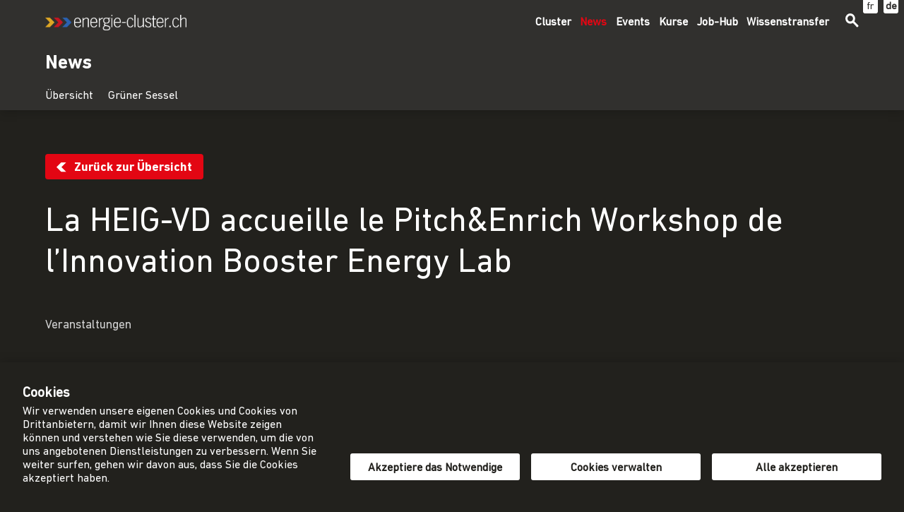

--- FILE ---
content_type: text/html; charset=UTF-8
request_url: https://energie-cluster.ch/news/beitraege/323-k-2nd-pitch-enrich-workshop/
body_size: 16423
content:
<!doctype html>
<html data-n-head-ssr lang="de-CH" data-n-head="%7B%22lang%22:%7B%22ssr%22:%22de-CH%22%7D%7D">
  <head>
    <title>323-K 2nd Pitch&Enrich Workshop | energie-cluster.ch</title><meta data-n-head="ssr" charset="utf-8"><meta data-n-head="ssr" name="viewport" content="width=device-width,initial-scale=1"><meta data-n-head="ssr" data-hid="robots" name="robots" content="all"><meta data-n-head="ssr" data-hid="author" name="author" content="https://www.energie-cluster.ch"><meta data-n-head="ssr" data-hid="publisher" name="publisher" content="https://www.energie-cluster.ch"><meta data-n-head="ssr" data-hid="apple-mobile-web-app-title" name="apple-mobile-web-app-title" content="Energie Cluster"><meta data-n-head="ssr" data-hid="theme-color" name="theme-color" content="#f59a00"><meta data-n-head="ssr" data-hid="og:title" name="og:title" content="Energie Cluster"><meta data-n-head="ssr" data-hid="og:description" name="og:description" content="Der energie-cluster.ch will mehr Wertschöpfung und Arbeitsplätze schaffen durch Fördern von Innovationen, Energieeffizienz und erneuerbare Energien."><meta data-n-head="ssr" data-hid="og:type" name="og:type" content="website"><meta data-n-head="ssr" data-hid="og:url" name="og:url" content="https://www.energie-cluster.ch"><meta data-n-head="ssr" data-hid="og:image" name="og:image" content="https://www.energie-cluster.ch/energie-cluster-og.png"><meta data-n-head="ssr" data-hid="og:locale" name="og:locale" content="de_CH"><meta data-n-head="ssr" data-hid="og:site_name" name="og:site_name" content="Energie Cluster"><meta data-n-head="ssr" data-hid="twitter:card" name="twitter:card" content="https://www.energie-cluster.ch/energie-cluster-og.png"><meta data-n-head="ssr" data-hid="twitter:title" name="twitter:title" content="Energie Cluster"><meta data-n-head="ssr" data-hid="twitter:description" name="twitter:description" content="Der energie-cluster.ch will mehr Wertschöpfung und Arbeitsplätze schaffen durch Fördern von Innovationen, Energieeffizienz und erneuerbare Energien."><meta data-n-head="ssr" data-hid="twitter:image" name="twitter:image" content="https://www.energie-cluster.ch/energie-cluster-og.png"><meta data-n-head="ssr" data-hid="description" name="description" content="Le 15 juin, les équipes en lice pour un soutien financier de la part de l’Innovation Booster Energy Lab, se réuniront lors du Pitch&Enrich Workshop pour trouver des solutions innovantes à leurs défis."><meta data-n-head="ssr" data-hid="keywords" name="keywords" content="energie,cluster,bern"><link data-n-head="ssr" rel="icon" type="image/x-icon" href="/favicon.ico"><link rel="preload" href="/_nuxt/3e3a473.js" as="script"><link rel="preload" href="/_nuxt/336ce5f.js" as="script"><link rel="preload" href="/_nuxt/7299952.js" as="script"><link rel="preload" href="/_nuxt/434ff12.js" as="script"><link rel="preload" href="/_nuxt/fd299fe.js" as="script"><style data-vue-ssr-id="6c128fd2:0 71336ca0:0 2b3cf7a0:0 f9014860:0 8c3d1ff2:0 bfabe290:0 fa7ff0ca:0 56b15182:0 c61fff6a:0 63966e00:0 6d4447a2:0 2d9ac72d:0 3e36e5fa:0 87f50306:0 76a40314:0 5f64f3f4:0 142c5c78:0 2a7fe6ef:0 0a72914d:0">lite-youtube{background-color:#000;position:relative;display:block;contain:content;background-position:50%;background-size:cover;cursor:pointer;max-width:720px}lite-youtube:before{content:"";display:block;position:absolute;top:0;background-image:url([data-uri]);background-position:top;background-repeat:repeat-x;height:60px;padding-bottom:50px;width:100%;transition:all .2s cubic-bezier(0,0,.2,1)}lite-youtube:after{content:"";display:block;padding-bottom:56.25%}lite-youtube>iframe{width:100%;height:100%;position:absolute;top:0;left:0;border:0}lite-youtube>.lty-playbtn{width:68px;height:48px;position:absolute;cursor:pointer;transform:translate3d(-50%,-50%,0);top:50%;left:50%;z-index:1;background-color:transparent;background-image:url('data:image/svg+xml;utf8,<svg xmlns="http://www.w3.org/2000/svg" version="1.1" viewBox="0 0 68 48"><path fill="%23f00" fill-opacity="0.8" d="M66.52,7.74c-0.78-2.93-2.49-5.41-5.42-6.19C55.79,.13,34,0,34,0S12.21,.13,6.9,1.55 C3.97,2.33,2.27,4.81,1.48,7.74C0.06,13.05,0,24,0,24s0.06,10.95,1.48,16.26c0.78,2.93,2.49,5.41,5.42,6.19 C12.21,47.87,34,48,34,48s21.79-0.13,27.1-1.55c2.93-0.78,4.64-3.26,5.42-6.19C67.94,34.95,68,24,68,24S67.94,13.05,66.52,7.74z"></path><path d="M 45,24 27,14 27,34" fill="%23fff"></path></svg>');filter:grayscale(100%);transition:filter .1s cubic-bezier(0,0,.2,1);border:none}lite-youtube .lty-playbtn:focus,lite-youtube:hover>.lty-playbtn{filter:none}lite-youtube.lyt-activated{cursor:unset}lite-youtube.lyt-activated:before,lite-youtube.lyt-activated>.lty-playbtn{opacity:0;pointer-events:none}.lyt-visually-hidden{clip:rect(0 0 0 0);-webkit-clip-path:inset(50%);clip-path:inset(50%);height:1px;overflow:hidden;position:absolute;white-space:nowrap;width:1px}/*!
 * Quill Editor v1.3.7
 * https://quilljs.com/
 * Copyright (c) 2014, Jason Chen
 * Copyright (c) 2013, salesforce.com
 */.ql-container{box-sizing:border-box;font-family:Helvetica,Arial,sans-serif;font-size:13px;height:100%;margin:0;position:relative}.ql-container.ql-disabled .ql-tooltip{visibility:hidden}.ql-container.ql-disabled .ql-editor ul[data-checked]>li:before{pointer-events:none}.ql-clipboard{left:-100000px;height:1px;overflow-y:hidden;position:absolute;top:50%}.ql-clipboard p{margin:0;padding:0}.ql-editor{box-sizing:border-box;line-height:1.42;height:100%;outline:0;overflow-y:auto;padding:12px 15px;-o-tab-size:4;tab-size:4;-moz-tab-size:4;text-align:left;white-space:pre-wrap;word-wrap:break-word}.ql-editor>*{cursor:text}.ql-editor blockquote,.ql-editor h1,.ql-editor h2,.ql-editor h3,.ql-editor h4,.ql-editor h5,.ql-editor h6,.ql-editor ol,.ql-editor p,.ql-editor pre,.ql-editor ul{margin:0;padding:0;counter-reset:list-1 list-2 list-3 list-4 list-5 list-6 list-7 list-8 list-9}.ql-editor ol,.ql-editor ul{padding-left:1.5em}.ql-editor ol>li,.ql-editor ul>li{list-style-type:none}.ql-editor ul>li:before{content:"\2022"}.ql-editor ul[data-checked=false],.ql-editor ul[data-checked=true]{pointer-events:none}.ql-editor ul[data-checked=false]>li *,.ql-editor ul[data-checked=true]>li *{pointer-events:all}.ql-editor ul[data-checked=false]>li:before,.ql-editor ul[data-checked=true]>li:before{color:#777;cursor:pointer;pointer-events:all}.ql-editor ul[data-checked=true]>li:before{content:"\2611"}.ql-editor ul[data-checked=false]>li:before{content:"\2610"}.ql-editor li:before{display:inline-block;white-space:nowrap;width:1.2em}.ql-editor li:not(.ql-direction-rtl):before{margin-left:-1.5em;margin-right:.3em;text-align:right}.ql-editor li.ql-direction-rtl:before{margin-left:.3em;margin-right:-1.5em}.ql-editor ol li:not(.ql-direction-rtl),.ql-editor ul li:not(.ql-direction-rtl){padding-left:1.5em}.ql-editor ol li.ql-direction-rtl,.ql-editor ul li.ql-direction-rtl{padding-right:1.5em}.ql-editor ol li{counter-reset:list-1 list-2 list-3 list-4 list-5 list-6 list-7 list-8 list-9;counter-increment:list-0}.ql-editor ol li:before{content:counter(list-0,decimal) ". "}.ql-editor ol li.ql-indent-1{counter-increment:list-1}.ql-editor ol li.ql-indent-1:before{content:counter(list-1,lower-alpha) ". "}.ql-editor ol li.ql-indent-1{counter-reset:list-2 list-3 list-4 list-5 list-6 list-7 list-8 list-9}.ql-editor ol li.ql-indent-2{counter-increment:list-2}.ql-editor ol li.ql-indent-2:before{content:counter(list-2,lower-roman) ". "}.ql-editor ol li.ql-indent-2{counter-reset:list-3 list-4 list-5 list-6 list-7 list-8 list-9}.ql-editor ol li.ql-indent-3{counter-increment:list-3}.ql-editor ol li.ql-indent-3:before{content:counter(list-3,decimal) ". "}.ql-editor ol li.ql-indent-3{counter-reset:list-4 list-5 list-6 list-7 list-8 list-9}.ql-editor ol li.ql-indent-4{counter-increment:list-4}.ql-editor ol li.ql-indent-4:before{content:counter(list-4,lower-alpha) ". "}.ql-editor ol li.ql-indent-4{counter-reset:list-5 list-6 list-7 list-8 list-9}.ql-editor ol li.ql-indent-5{counter-increment:list-5}.ql-editor ol li.ql-indent-5:before{content:counter(list-5,lower-roman) ". "}.ql-editor ol li.ql-indent-5{counter-reset:list-6 list-7 list-8 list-9}.ql-editor ol li.ql-indent-6{counter-increment:list-6}.ql-editor ol li.ql-indent-6:before{content:counter(list-6,decimal) ". "}.ql-editor ol li.ql-indent-6{counter-reset:list-7 list-8 list-9}.ql-editor ol li.ql-indent-7{counter-increment:list-7}.ql-editor ol li.ql-indent-7:before{content:counter(list-7,lower-alpha) ". "}.ql-editor ol li.ql-indent-7{counter-reset:list-8 list-9}.ql-editor ol li.ql-indent-8{counter-increment:list-8}.ql-editor ol li.ql-indent-8:before{content:counter(list-8,lower-roman) ". "}.ql-editor ol li.ql-indent-8{counter-reset:list-9}.ql-editor ol li.ql-indent-9{counter-increment:list-9}.ql-editor ol li.ql-indent-9:before{content:counter(list-9,decimal) ". "}.ql-editor .ql-indent-1:not(.ql-direction-rtl){padding-left:3em}.ql-editor li.ql-indent-1:not(.ql-direction-rtl){padding-left:4.5em}.ql-editor .ql-indent-1.ql-direction-rtl.ql-align-right{padding-right:3em}.ql-editor li.ql-indent-1.ql-direction-rtl.ql-align-right{padding-right:4.5em}.ql-editor .ql-indent-2:not(.ql-direction-rtl){padding-left:6em}.ql-editor li.ql-indent-2:not(.ql-direction-rtl){padding-left:7.5em}.ql-editor .ql-indent-2.ql-direction-rtl.ql-align-right{padding-right:6em}.ql-editor li.ql-indent-2.ql-direction-rtl.ql-align-right{padding-right:7.5em}.ql-editor .ql-indent-3:not(.ql-direction-rtl){padding-left:9em}.ql-editor li.ql-indent-3:not(.ql-direction-rtl){padding-left:10.5em}.ql-editor .ql-indent-3.ql-direction-rtl.ql-align-right{padding-right:9em}.ql-editor li.ql-indent-3.ql-direction-rtl.ql-align-right{padding-right:10.5em}.ql-editor .ql-indent-4:not(.ql-direction-rtl){padding-left:12em}.ql-editor li.ql-indent-4:not(.ql-direction-rtl){padding-left:13.5em}.ql-editor .ql-indent-4.ql-direction-rtl.ql-align-right{padding-right:12em}.ql-editor li.ql-indent-4.ql-direction-rtl.ql-align-right{padding-right:13.5em}.ql-editor .ql-indent-5:not(.ql-direction-rtl){padding-left:15em}.ql-editor li.ql-indent-5:not(.ql-direction-rtl){padding-left:16.5em}.ql-editor .ql-indent-5.ql-direction-rtl.ql-align-right{padding-right:15em}.ql-editor li.ql-indent-5.ql-direction-rtl.ql-align-right{padding-right:16.5em}.ql-editor .ql-indent-6:not(.ql-direction-rtl){padding-left:18em}.ql-editor li.ql-indent-6:not(.ql-direction-rtl){padding-left:19.5em}.ql-editor .ql-indent-6.ql-direction-rtl.ql-align-right{padding-right:18em}.ql-editor li.ql-indent-6.ql-direction-rtl.ql-align-right{padding-right:19.5em}.ql-editor .ql-indent-7:not(.ql-direction-rtl){padding-left:21em}.ql-editor li.ql-indent-7:not(.ql-direction-rtl){padding-left:22.5em}.ql-editor .ql-indent-7.ql-direction-rtl.ql-align-right{padding-right:21em}.ql-editor li.ql-indent-7.ql-direction-rtl.ql-align-right{padding-right:22.5em}.ql-editor .ql-indent-8:not(.ql-direction-rtl){padding-left:24em}.ql-editor li.ql-indent-8:not(.ql-direction-rtl){padding-left:25.5em}.ql-editor .ql-indent-8.ql-direction-rtl.ql-align-right{padding-right:24em}.ql-editor li.ql-indent-8.ql-direction-rtl.ql-align-right{padding-right:25.5em}.ql-editor .ql-indent-9:not(.ql-direction-rtl){padding-left:27em}.ql-editor li.ql-indent-9:not(.ql-direction-rtl){padding-left:28.5em}.ql-editor .ql-indent-9.ql-direction-rtl.ql-align-right{padding-right:27em}.ql-editor li.ql-indent-9.ql-direction-rtl.ql-align-right{padding-right:28.5em}.ql-editor .ql-video{display:block;max-width:100%}.ql-editor .ql-video.ql-align-center{margin:0 auto}.ql-editor .ql-video.ql-align-right{margin:0 0 0 auto}.ql-editor .ql-bg-black{background-color:#000}.ql-editor .ql-bg-red{background-color:#e60000}.ql-editor .ql-bg-orange{background-color:#f90}.ql-editor .ql-bg-yellow{background-color:#ff0}.ql-editor .ql-bg-green{background-color:#008a00}.ql-editor .ql-bg-blue{background-color:#06c}.ql-editor .ql-bg-purple{background-color:#93f}.ql-editor .ql-color-white{color:#fff}.ql-editor .ql-color-red{color:#e60000}.ql-editor .ql-color-orange{color:#f90}.ql-editor .ql-color-yellow{color:#ff0}.ql-editor .ql-color-green{color:#008a00}.ql-editor .ql-color-blue{color:#06c}.ql-editor .ql-color-purple{color:#93f}.ql-editor .ql-font-serif{font-family:Georgia,Times New Roman,serif}.ql-editor .ql-font-monospace{font-family:Monaco,Courier New,monospace}.ql-editor .ql-size-small{font-size:.75em}.ql-editor .ql-size-large{font-size:1.5em}.ql-editor .ql-size-huge{font-size:2.5em}.ql-editor .ql-direction-rtl{direction:rtl;text-align:inherit}.ql-editor .ql-align-center{text-align:center}.ql-editor .ql-align-justify{text-align:justify}.ql-editor .ql-align-right{text-align:right}.ql-editor.ql-blank:before{color:rgba(0,0,0,.6);content:attr(data-placeholder);font-style:italic;left:15px;pointer-events:none;position:absolute;right:15px}/*!
 * Quill Editor v1.3.7
 * https://quilljs.com/
 * Copyright (c) 2014, Jason Chen
 * Copyright (c) 2013, salesforce.com
 */.ql-container{box-sizing:border-box;font-family:Helvetica,Arial,sans-serif;font-size:13px;height:100%;margin:0;position:relative}.ql-container.ql-disabled .ql-tooltip{visibility:hidden}.ql-container.ql-disabled .ql-editor ul[data-checked]>li:before{pointer-events:none}.ql-clipboard{left:-100000px;height:1px;overflow-y:hidden;position:absolute;top:50%}.ql-clipboard p{margin:0;padding:0}.ql-editor{box-sizing:border-box;line-height:1.42;height:100%;outline:0;overflow-y:auto;padding:12px 15px;-o-tab-size:4;tab-size:4;-moz-tab-size:4;text-align:left;white-space:pre-wrap;word-wrap:break-word}.ql-editor>*{cursor:text}.ql-editor blockquote,.ql-editor h1,.ql-editor h2,.ql-editor h3,.ql-editor h4,.ql-editor h5,.ql-editor h6,.ql-editor ol,.ql-editor p,.ql-editor pre,.ql-editor ul{margin:0;padding:0;counter-reset:list-1 list-2 list-3 list-4 list-5 list-6 list-7 list-8 list-9}.ql-editor ol,.ql-editor ul{padding-left:1.5em}.ql-editor ol>li,.ql-editor ul>li{list-style-type:none}.ql-editor ul>li:before{content:"\2022"}.ql-editor ul[data-checked=false],.ql-editor ul[data-checked=true]{pointer-events:none}.ql-editor ul[data-checked=false]>li *,.ql-editor ul[data-checked=true]>li *{pointer-events:all}.ql-editor ul[data-checked=false]>li:before,.ql-editor ul[data-checked=true]>li:before{color:#777;cursor:pointer;pointer-events:all}.ql-editor ul[data-checked=true]>li:before{content:"\2611"}.ql-editor ul[data-checked=false]>li:before{content:"\2610"}.ql-editor li:before{display:inline-block;white-space:nowrap;width:1.2em}.ql-editor li:not(.ql-direction-rtl):before{margin-left:-1.5em;margin-right:.3em;text-align:right}.ql-editor li.ql-direction-rtl:before{margin-left:.3em;margin-right:-1.5em}.ql-editor ol li:not(.ql-direction-rtl),.ql-editor ul li:not(.ql-direction-rtl){padding-left:1.5em}.ql-editor ol li.ql-direction-rtl,.ql-editor ul li.ql-direction-rtl{padding-right:1.5em}.ql-editor ol li{counter-reset:list-1 list-2 list-3 list-4 list-5 list-6 list-7 list-8 list-9;counter-increment:list-0}.ql-editor ol li:before{content:counter(list-0,decimal) ". "}.ql-editor ol li.ql-indent-1{counter-increment:list-1}.ql-editor ol li.ql-indent-1:before{content:counter(list-1,lower-alpha) ". "}.ql-editor ol li.ql-indent-1{counter-reset:list-2 list-3 list-4 list-5 list-6 list-7 list-8 list-9}.ql-editor ol li.ql-indent-2{counter-increment:list-2}.ql-editor ol li.ql-indent-2:before{content:counter(list-2,lower-roman) ". "}.ql-editor ol li.ql-indent-2{counter-reset:list-3 list-4 list-5 list-6 list-7 list-8 list-9}.ql-editor ol li.ql-indent-3{counter-increment:list-3}.ql-editor ol li.ql-indent-3:before{content:counter(list-3,decimal) ". "}.ql-editor ol li.ql-indent-3{counter-reset:list-4 list-5 list-6 list-7 list-8 list-9}.ql-editor ol li.ql-indent-4{counter-increment:list-4}.ql-editor ol li.ql-indent-4:before{content:counter(list-4,lower-alpha) ". "}.ql-editor ol li.ql-indent-4{counter-reset:list-5 list-6 list-7 list-8 list-9}.ql-editor ol li.ql-indent-5{counter-increment:list-5}.ql-editor ol li.ql-indent-5:before{content:counter(list-5,lower-roman) ". "}.ql-editor ol li.ql-indent-5{counter-reset:list-6 list-7 list-8 list-9}.ql-editor ol li.ql-indent-6{counter-increment:list-6}.ql-editor ol li.ql-indent-6:before{content:counter(list-6,decimal) ". "}.ql-editor ol li.ql-indent-6{counter-reset:list-7 list-8 list-9}.ql-editor ol li.ql-indent-7{counter-increment:list-7}.ql-editor ol li.ql-indent-7:before{content:counter(list-7,lower-alpha) ". "}.ql-editor ol li.ql-indent-7{counter-reset:list-8 list-9}.ql-editor ol li.ql-indent-8{counter-increment:list-8}.ql-editor ol li.ql-indent-8:before{content:counter(list-8,lower-roman) ". "}.ql-editor ol li.ql-indent-8{counter-reset:list-9}.ql-editor ol li.ql-indent-9{counter-increment:list-9}.ql-editor ol li.ql-indent-9:before{content:counter(list-9,decimal) ". "}.ql-editor .ql-indent-1:not(.ql-direction-rtl){padding-left:3em}.ql-editor li.ql-indent-1:not(.ql-direction-rtl){padding-left:4.5em}.ql-editor .ql-indent-1.ql-direction-rtl.ql-align-right{padding-right:3em}.ql-editor li.ql-indent-1.ql-direction-rtl.ql-align-right{padding-right:4.5em}.ql-editor .ql-indent-2:not(.ql-direction-rtl){padding-left:6em}.ql-editor li.ql-indent-2:not(.ql-direction-rtl){padding-left:7.5em}.ql-editor .ql-indent-2.ql-direction-rtl.ql-align-right{padding-right:6em}.ql-editor li.ql-indent-2.ql-direction-rtl.ql-align-right{padding-right:7.5em}.ql-editor .ql-indent-3:not(.ql-direction-rtl){padding-left:9em}.ql-editor li.ql-indent-3:not(.ql-direction-rtl){padding-left:10.5em}.ql-editor .ql-indent-3.ql-direction-rtl.ql-align-right{padding-right:9em}.ql-editor li.ql-indent-3.ql-direction-rtl.ql-align-right{padding-right:10.5em}.ql-editor .ql-indent-4:not(.ql-direction-rtl){padding-left:12em}.ql-editor li.ql-indent-4:not(.ql-direction-rtl){padding-left:13.5em}.ql-editor .ql-indent-4.ql-direction-rtl.ql-align-right{padding-right:12em}.ql-editor li.ql-indent-4.ql-direction-rtl.ql-align-right{padding-right:13.5em}.ql-editor .ql-indent-5:not(.ql-direction-rtl){padding-left:15em}.ql-editor li.ql-indent-5:not(.ql-direction-rtl){padding-left:16.5em}.ql-editor .ql-indent-5.ql-direction-rtl.ql-align-right{padding-right:15em}.ql-editor li.ql-indent-5.ql-direction-rtl.ql-align-right{padding-right:16.5em}.ql-editor .ql-indent-6:not(.ql-direction-rtl){padding-left:18em}.ql-editor li.ql-indent-6:not(.ql-direction-rtl){padding-left:19.5em}.ql-editor .ql-indent-6.ql-direction-rtl.ql-align-right{padding-right:18em}.ql-editor li.ql-indent-6.ql-direction-rtl.ql-align-right{padding-right:19.5em}.ql-editor .ql-indent-7:not(.ql-direction-rtl){padding-left:21em}.ql-editor li.ql-indent-7:not(.ql-direction-rtl){padding-left:22.5em}.ql-editor .ql-indent-7.ql-direction-rtl.ql-align-right{padding-right:21em}.ql-editor li.ql-indent-7.ql-direction-rtl.ql-align-right{padding-right:22.5em}.ql-editor .ql-indent-8:not(.ql-direction-rtl){padding-left:24em}.ql-editor li.ql-indent-8:not(.ql-direction-rtl){padding-left:25.5em}.ql-editor .ql-indent-8.ql-direction-rtl.ql-align-right{padding-right:24em}.ql-editor li.ql-indent-8.ql-direction-rtl.ql-align-right{padding-right:25.5em}.ql-editor .ql-indent-9:not(.ql-direction-rtl){padding-left:27em}.ql-editor li.ql-indent-9:not(.ql-direction-rtl){padding-left:28.5em}.ql-editor .ql-indent-9.ql-direction-rtl.ql-align-right{padding-right:27em}.ql-editor li.ql-indent-9.ql-direction-rtl.ql-align-right{padding-right:28.5em}.ql-editor .ql-video{display:block;max-width:100%}.ql-editor .ql-video.ql-align-center{margin:0 auto}.ql-editor .ql-video.ql-align-right{margin:0 0 0 auto}.ql-editor .ql-bg-black{background-color:#000}.ql-editor .ql-bg-red{background-color:#e60000}.ql-editor .ql-bg-orange{background-color:#f90}.ql-editor .ql-bg-yellow{background-color:#ff0}.ql-editor .ql-bg-green{background-color:#008a00}.ql-editor .ql-bg-blue{background-color:#06c}.ql-editor .ql-bg-purple{background-color:#93f}.ql-editor .ql-color-white{color:#fff}.ql-editor .ql-color-red{color:#e60000}.ql-editor .ql-color-orange{color:#f90}.ql-editor .ql-color-yellow{color:#ff0}.ql-editor .ql-color-green{color:#008a00}.ql-editor .ql-color-blue{color:#06c}.ql-editor .ql-color-purple{color:#93f}.ql-editor .ql-font-serif{font-family:Georgia,Times New Roman,serif}.ql-editor .ql-font-monospace{font-family:Monaco,Courier New,monospace}.ql-editor .ql-size-small{font-size:.75em}.ql-editor .ql-size-large{font-size:1.5em}.ql-editor .ql-size-huge{font-size:2.5em}.ql-editor .ql-direction-rtl{direction:rtl;text-align:inherit}.ql-editor .ql-align-center{text-align:center}.ql-editor .ql-align-justify{text-align:justify}.ql-editor .ql-align-right{text-align:right}.ql-editor.ql-blank:before{color:rgba(0,0,0,.6);content:attr(data-placeholder);font-style:italic;left:15px;pointer-events:none;position:absolute;right:15px}.ql-snow .ql-toolbar:after,.ql-snow.ql-toolbar:after{clear:both;content:"";display:table}.ql-snow .ql-toolbar button,.ql-snow.ql-toolbar button{background:0 0;border:none;cursor:pointer;display:inline-block;float:left;height:24px;padding:3px 5px;width:28px}.ql-snow .ql-toolbar button svg,.ql-snow.ql-toolbar button svg{float:left;height:100%}.ql-snow .ql-toolbar button:active:hover,.ql-snow.ql-toolbar button:active:hover{outline:0}.ql-snow .ql-toolbar input.ql-image[type=file],.ql-snow.ql-toolbar input.ql-image[type=file]{display:none}.ql-snow .ql-toolbar .ql-picker-item.ql-selected,.ql-snow .ql-toolbar .ql-picker-item:hover,.ql-snow .ql-toolbar .ql-picker-label.ql-active,.ql-snow .ql-toolbar .ql-picker-label:hover,.ql-snow .ql-toolbar button.ql-active,.ql-snow .ql-toolbar button:focus,.ql-snow .ql-toolbar button:hover,.ql-snow.ql-toolbar .ql-picker-item.ql-selected,.ql-snow.ql-toolbar .ql-picker-item:hover,.ql-snow.ql-toolbar .ql-picker-label.ql-active,.ql-snow.ql-toolbar .ql-picker-label:hover,.ql-snow.ql-toolbar button.ql-active,.ql-snow.ql-toolbar button:focus,.ql-snow.ql-toolbar button:hover{color:#06c}.ql-snow .ql-toolbar .ql-picker-item.ql-selected .ql-fill,.ql-snow .ql-toolbar .ql-picker-item.ql-selected .ql-stroke.ql-fill,.ql-snow .ql-toolbar .ql-picker-item:hover .ql-fill,.ql-snow .ql-toolbar .ql-picker-item:hover .ql-stroke.ql-fill,.ql-snow .ql-toolbar .ql-picker-label.ql-active .ql-fill,.ql-snow .ql-toolbar .ql-picker-label.ql-active .ql-stroke.ql-fill,.ql-snow .ql-toolbar .ql-picker-label:hover .ql-fill,.ql-snow .ql-toolbar .ql-picker-label:hover .ql-stroke.ql-fill,.ql-snow .ql-toolbar button.ql-active .ql-fill,.ql-snow .ql-toolbar button.ql-active .ql-stroke.ql-fill,.ql-snow .ql-toolbar button:focus .ql-fill,.ql-snow .ql-toolbar button:focus .ql-stroke.ql-fill,.ql-snow .ql-toolbar button:hover .ql-fill,.ql-snow .ql-toolbar button:hover .ql-stroke.ql-fill,.ql-snow.ql-toolbar .ql-picker-item.ql-selected .ql-fill,.ql-snow.ql-toolbar .ql-picker-item.ql-selected .ql-stroke.ql-fill,.ql-snow.ql-toolbar .ql-picker-item:hover .ql-fill,.ql-snow.ql-toolbar .ql-picker-item:hover .ql-stroke.ql-fill,.ql-snow.ql-toolbar .ql-picker-label.ql-active .ql-fill,.ql-snow.ql-toolbar .ql-picker-label.ql-active .ql-stroke.ql-fill,.ql-snow.ql-toolbar .ql-picker-label:hover .ql-fill,.ql-snow.ql-toolbar .ql-picker-label:hover .ql-stroke.ql-fill,.ql-snow.ql-toolbar button.ql-active .ql-fill,.ql-snow.ql-toolbar button.ql-active .ql-stroke.ql-fill,.ql-snow.ql-toolbar button:focus .ql-fill,.ql-snow.ql-toolbar button:focus .ql-stroke.ql-fill,.ql-snow.ql-toolbar button:hover .ql-fill,.ql-snow.ql-toolbar button:hover .ql-stroke.ql-fill{fill:#06c}.ql-snow .ql-toolbar .ql-picker-item.ql-selected .ql-stroke,.ql-snow .ql-toolbar .ql-picker-item.ql-selected .ql-stroke-miter,.ql-snow .ql-toolbar .ql-picker-item:hover .ql-stroke,.ql-snow .ql-toolbar .ql-picker-item:hover .ql-stroke-miter,.ql-snow .ql-toolbar .ql-picker-label.ql-active .ql-stroke,.ql-snow .ql-toolbar .ql-picker-label.ql-active .ql-stroke-miter,.ql-snow .ql-toolbar .ql-picker-label:hover .ql-stroke,.ql-snow .ql-toolbar .ql-picker-label:hover .ql-stroke-miter,.ql-snow .ql-toolbar button.ql-active .ql-stroke,.ql-snow .ql-toolbar button.ql-active .ql-stroke-miter,.ql-snow .ql-toolbar button:focus .ql-stroke,.ql-snow .ql-toolbar button:focus .ql-stroke-miter,.ql-snow .ql-toolbar button:hover .ql-stroke,.ql-snow .ql-toolbar button:hover .ql-stroke-miter,.ql-snow.ql-toolbar .ql-picker-item.ql-selected .ql-stroke,.ql-snow.ql-toolbar .ql-picker-item.ql-selected .ql-stroke-miter,.ql-snow.ql-toolbar .ql-picker-item:hover .ql-stroke,.ql-snow.ql-toolbar .ql-picker-item:hover .ql-stroke-miter,.ql-snow.ql-toolbar .ql-picker-label.ql-active .ql-stroke,.ql-snow.ql-toolbar .ql-picker-label.ql-active .ql-stroke-miter,.ql-snow.ql-toolbar .ql-picker-label:hover .ql-stroke,.ql-snow.ql-toolbar .ql-picker-label:hover .ql-stroke-miter,.ql-snow.ql-toolbar button.ql-active .ql-stroke,.ql-snow.ql-toolbar button.ql-active .ql-stroke-miter,.ql-snow.ql-toolbar button:focus .ql-stroke,.ql-snow.ql-toolbar button:focus .ql-stroke-miter,.ql-snow.ql-toolbar button:hover .ql-stroke,.ql-snow.ql-toolbar button:hover .ql-stroke-miter{stroke:#06c}@media (pointer:coarse){.ql-snow .ql-toolbar button:hover:not(.ql-active),.ql-snow.ql-toolbar button:hover:not(.ql-active){color:#444}.ql-snow .ql-toolbar button:hover:not(.ql-active) .ql-fill,.ql-snow .ql-toolbar button:hover:not(.ql-active) .ql-stroke.ql-fill,.ql-snow.ql-toolbar button:hover:not(.ql-active) .ql-fill,.ql-snow.ql-toolbar button:hover:not(.ql-active) .ql-stroke.ql-fill{fill:#444}.ql-snow .ql-toolbar button:hover:not(.ql-active) .ql-stroke,.ql-snow .ql-toolbar button:hover:not(.ql-active) .ql-stroke-miter,.ql-snow.ql-toolbar button:hover:not(.ql-active) .ql-stroke,.ql-snow.ql-toolbar button:hover:not(.ql-active) .ql-stroke-miter{stroke:#444}}.ql-snow,.ql-snow *{box-sizing:border-box}.ql-snow .ql-hidden{display:none}.ql-snow .ql-out-bottom,.ql-snow .ql-out-top{visibility:hidden}.ql-snow .ql-tooltip{position:absolute;transform:translateY(10px)}.ql-snow .ql-tooltip a{cursor:pointer;text-decoration:none}.ql-snow .ql-tooltip.ql-flip{transform:translateY(-10px)}.ql-snow .ql-formats{display:inline-block;vertical-align:middle}.ql-snow .ql-formats:after{clear:both;content:"";display:table}.ql-snow .ql-stroke{fill:none;stroke:#444;stroke-linecap:round;stroke-linejoin:round;stroke-width:2}.ql-snow .ql-stroke-miter{fill:none;stroke:#444;stroke-miterlimit:10;stroke-width:2}.ql-snow .ql-fill,.ql-snow .ql-stroke.ql-fill{fill:#444}.ql-snow .ql-empty{fill:none}.ql-snow .ql-even{fill-rule:evenodd}.ql-snow .ql-stroke.ql-thin,.ql-snow .ql-thin{stroke-width:1}.ql-snow .ql-transparent{opacity:.4}.ql-snow .ql-direction svg:last-child{display:none}.ql-snow .ql-direction.ql-active svg:last-child{display:inline}.ql-snow .ql-direction.ql-active svg:first-child{display:none}.ql-snow .ql-editor h1{font-size:2em}.ql-snow .ql-editor h2{font-size:1.5em}.ql-snow .ql-editor h3{font-size:1.17em}.ql-snow .ql-editor h4{font-size:1em}.ql-snow .ql-editor h5{font-size:.83em}.ql-snow .ql-editor h6{font-size:.67em}.ql-snow .ql-editor a{text-decoration:underline}.ql-snow .ql-editor blockquote{border-left:4px solid #ccc;margin-bottom:5px;margin-top:5px;padding-left:16px}.ql-snow .ql-editor code,.ql-snow .ql-editor pre{background-color:#f0f0f0;border-radius:3px}.ql-snow .ql-editor pre{white-space:pre-wrap;margin-bottom:5px;margin-top:5px;padding:5px 10px}.ql-snow .ql-editor code{font-size:85%;padding:2px 4px}.ql-snow .ql-editor pre.ql-syntax{background-color:#23241f;color:#f8f8f2;overflow:visible}.ql-snow .ql-editor img{max-width:100%}.ql-snow .ql-picker{color:#444;display:inline-block;float:left;font-size:14px;font-weight:500;height:24px;position:relative;vertical-align:middle}.ql-snow .ql-picker-label{cursor:pointer;display:inline-block;height:100%;padding-left:8px;padding-right:2px;position:relative;width:100%}.ql-snow .ql-picker-label:before{display:inline-block;line-height:22px}.ql-snow .ql-picker-options{background-color:#fff;display:none;min-width:100%;padding:4px 8px;position:absolute;white-space:nowrap}.ql-snow .ql-picker-options .ql-picker-item{cursor:pointer;display:block;padding-bottom:5px;padding-top:5px}.ql-snow .ql-picker.ql-expanded .ql-picker-label{color:#ccc;z-index:2}.ql-snow .ql-picker.ql-expanded .ql-picker-label .ql-fill{fill:#ccc}.ql-snow .ql-picker.ql-expanded .ql-picker-label .ql-stroke{stroke:#ccc}.ql-snow .ql-picker.ql-expanded .ql-picker-options{display:block;margin-top:-1px;top:100%;z-index:1}.ql-snow .ql-color-picker,.ql-snow .ql-icon-picker{width:28px}.ql-snow .ql-color-picker .ql-picker-label,.ql-snow .ql-icon-picker .ql-picker-label{padding:2px 4px}.ql-snow .ql-color-picker .ql-picker-label svg,.ql-snow .ql-icon-picker .ql-picker-label svg{right:4px}.ql-snow .ql-icon-picker .ql-picker-options{padding:4px 0}.ql-snow .ql-icon-picker .ql-picker-item{height:24px;width:24px;padding:2px 4px}.ql-snow .ql-color-picker .ql-picker-options{padding:3px 5px;width:152px}.ql-snow .ql-color-picker .ql-picker-item{border:1px solid transparent;float:left;height:16px;margin:2px;padding:0;width:16px}.ql-snow .ql-picker:not(.ql-color-picker):not(.ql-icon-picker) svg{position:absolute;margin-top:-9px;right:0;top:50%;width:18px}.ql-snow .ql-picker.ql-font .ql-picker-item[data-label]:not([data-label=""]):before,.ql-snow .ql-picker.ql-font .ql-picker-label[data-label]:not([data-label=""]):before,.ql-snow .ql-picker.ql-header .ql-picker-item[data-label]:not([data-label=""]):before,.ql-snow .ql-picker.ql-header .ql-picker-label[data-label]:not([data-label=""]):before,.ql-snow .ql-picker.ql-size .ql-picker-item[data-label]:not([data-label=""]):before,.ql-snow .ql-picker.ql-size .ql-picker-label[data-label]:not([data-label=""]):before{content:attr(data-label)}.ql-snow .ql-picker.ql-header{width:98px}.ql-snow .ql-picker.ql-header .ql-picker-item:before,.ql-snow .ql-picker.ql-header .ql-picker-label:before{content:"Normal"}.ql-snow .ql-picker.ql-header .ql-picker-item[data-value="1"]:before,.ql-snow .ql-picker.ql-header .ql-picker-label[data-value="1"]:before{content:"Heading 1"}.ql-snow .ql-picker.ql-header .ql-picker-item[data-value="2"]:before,.ql-snow .ql-picker.ql-header .ql-picker-label[data-value="2"]:before{content:"Heading 2"}.ql-snow .ql-picker.ql-header .ql-picker-item[data-value="3"]:before,.ql-snow .ql-picker.ql-header .ql-picker-label[data-value="3"]:before{content:"Heading 3"}.ql-snow .ql-picker.ql-header .ql-picker-item[data-value="4"]:before,.ql-snow .ql-picker.ql-header .ql-picker-label[data-value="4"]:before{content:"Heading 4"}.ql-snow .ql-picker.ql-header .ql-picker-item[data-value="5"]:before,.ql-snow .ql-picker.ql-header .ql-picker-label[data-value="5"]:before{content:"Heading 5"}.ql-snow .ql-picker.ql-header .ql-picker-item[data-value="6"]:before,.ql-snow .ql-picker.ql-header .ql-picker-label[data-value="6"]:before{content:"Heading 6"}.ql-snow .ql-picker.ql-header .ql-picker-item[data-value="1"]:before{font-size:2em}.ql-snow .ql-picker.ql-header .ql-picker-item[data-value="2"]:before{font-size:1.5em}.ql-snow .ql-picker.ql-header .ql-picker-item[data-value="3"]:before{font-size:1.17em}.ql-snow .ql-picker.ql-header .ql-picker-item[data-value="4"]:before{font-size:1em}.ql-snow .ql-picker.ql-header .ql-picker-item[data-value="5"]:before{font-size:.83em}.ql-snow .ql-picker.ql-header .ql-picker-item[data-value="6"]:before{font-size:.67em}.ql-snow .ql-picker.ql-font{width:108px}.ql-snow .ql-picker.ql-font .ql-picker-item:before,.ql-snow .ql-picker.ql-font .ql-picker-label:before{content:"Sans Serif"}.ql-snow .ql-picker.ql-font .ql-picker-item[data-value=serif]:before,.ql-snow .ql-picker.ql-font .ql-picker-label[data-value=serif]:before{content:"Serif"}.ql-snow .ql-picker.ql-font .ql-picker-item[data-value=monospace]:before,.ql-snow .ql-picker.ql-font .ql-picker-label[data-value=monospace]:before{content:"Monospace"}.ql-snow .ql-picker.ql-font .ql-picker-item[data-value=serif]:before{font-family:Georgia,Times New Roman,serif}.ql-snow .ql-picker.ql-font .ql-picker-item[data-value=monospace]:before{font-family:Monaco,Courier New,monospace}.ql-snow .ql-picker.ql-size{width:98px}.ql-snow .ql-picker.ql-size .ql-picker-item:before,.ql-snow .ql-picker.ql-size .ql-picker-label:before{content:"Normal"}.ql-snow .ql-picker.ql-size .ql-picker-item[data-value=small]:before,.ql-snow .ql-picker.ql-size .ql-picker-label[data-value=small]:before{content:"Small"}.ql-snow .ql-picker.ql-size .ql-picker-item[data-value=large]:before,.ql-snow .ql-picker.ql-size .ql-picker-label[data-value=large]:before{content:"Large"}.ql-snow .ql-picker.ql-size .ql-picker-item[data-value=huge]:before,.ql-snow .ql-picker.ql-size .ql-picker-label[data-value=huge]:before{content:"Huge"}.ql-snow .ql-picker.ql-size .ql-picker-item[data-value=small]:before{font-size:10px}.ql-snow .ql-picker.ql-size .ql-picker-item[data-value=large]:before{font-size:18px}.ql-snow .ql-picker.ql-size .ql-picker-item[data-value=huge]:before{font-size:32px}.ql-snow .ql-color-picker.ql-background .ql-picker-item{background-color:#fff}.ql-snow .ql-color-picker.ql-color .ql-picker-item{background-color:#000}.ql-toolbar.ql-snow{border:1px solid #ccc;box-sizing:border-box;font-family:"Helvetica Neue",Helvetica,Arial,sans-serif;padding:8px}.ql-toolbar.ql-snow .ql-formats{margin-right:15px}.ql-toolbar.ql-snow .ql-picker-label{border:1px solid transparent}.ql-toolbar.ql-snow .ql-picker-options{border:1px solid transparent;box-shadow:0 2px 8px rgba(0,0,0,.2)}.ql-toolbar.ql-snow .ql-picker.ql-expanded .ql-picker-label,.ql-toolbar.ql-snow .ql-picker.ql-expanded .ql-picker-options{border-color:#ccc}.ql-toolbar.ql-snow .ql-color-picker .ql-picker-item.ql-selected,.ql-toolbar.ql-snow .ql-color-picker .ql-picker-item:hover{border-color:#000}.ql-toolbar.ql-snow+.ql-container.ql-snow{border-top:0}.ql-snow .ql-tooltip{background-color:#fff;border:1px solid #ccc;box-shadow:0 0 5px #ddd;color:#444;padding:5px 12px;white-space:nowrap}.ql-snow .ql-tooltip:before{content:"Visit URL:";line-height:26px;margin-right:8px}.ql-snow .ql-tooltip input[type=text]{display:none;border:1px solid #ccc;font-size:13px;height:26px;margin:0;padding:3px 5px;width:170px}.ql-snow .ql-tooltip a.ql-preview{display:inline-block;max-width:200px;overflow-x:hidden;text-overflow:ellipsis;vertical-align:top}.ql-snow .ql-tooltip a.ql-action:after{border-right:1px solid #ccc;content:"Edit";margin-left:16px;padding-right:8px}.ql-snow .ql-tooltip a.ql-remove:before{content:"Remove";margin-left:8px}.ql-snow .ql-tooltip a{line-height:26px}.ql-snow .ql-tooltip.ql-editing a.ql-preview,.ql-snow .ql-tooltip.ql-editing a.ql-remove{display:none}.ql-snow .ql-tooltip.ql-editing input[type=text]{display:inline-block}.ql-snow .ql-tooltip.ql-editing a.ql-action:after{border-right:0;content:"Save";padding-right:0}.ql-snow .ql-tooltip[data-mode=link]:before{content:"Enter link:"}.ql-snow .ql-tooltip[data-mode=formula]:before{content:"Enter formula:"}.ql-snow .ql-tooltip[data-mode=video]:before{content:"Enter video:"}.ql-snow a{color:#06c}.ql-container.ql-snow{border:1px solid #ccc}/*!
 * Quill Editor v1.3.7
 * https://quilljs.com/
 * Copyright (c) 2014, Jason Chen
 * Copyright (c) 2013, salesforce.com
 */.ql-container{box-sizing:border-box;font-family:Helvetica,Arial,sans-serif;font-size:13px;height:100%;margin:0;position:relative}.ql-container.ql-disabled .ql-tooltip{visibility:hidden}.ql-container.ql-disabled .ql-editor ul[data-checked]>li:before{pointer-events:none}.ql-clipboard{left:-100000px;height:1px;overflow-y:hidden;position:absolute;top:50%}.ql-clipboard p{margin:0;padding:0}.ql-editor{box-sizing:border-box;line-height:1.42;height:100%;outline:0;overflow-y:auto;padding:12px 15px;-o-tab-size:4;tab-size:4;-moz-tab-size:4;text-align:left;white-space:pre-wrap;word-wrap:break-word}.ql-editor>*{cursor:text}.ql-editor blockquote,.ql-editor h1,.ql-editor h2,.ql-editor h3,.ql-editor h4,.ql-editor h5,.ql-editor h6,.ql-editor ol,.ql-editor p,.ql-editor pre,.ql-editor ul{margin:0;padding:0;counter-reset:list-1 list-2 list-3 list-4 list-5 list-6 list-7 list-8 list-9}.ql-editor ol,.ql-editor ul{padding-left:1.5em}.ql-editor ol>li,.ql-editor ul>li{list-style-type:none}.ql-editor ul>li:before{content:"\2022"}.ql-editor ul[data-checked=false],.ql-editor ul[data-checked=true]{pointer-events:none}.ql-editor ul[data-checked=false]>li *,.ql-editor ul[data-checked=true]>li *{pointer-events:all}.ql-editor ul[data-checked=false]>li:before,.ql-editor ul[data-checked=true]>li:before{color:#777;cursor:pointer;pointer-events:all}.ql-editor ul[data-checked=true]>li:before{content:"\2611"}.ql-editor ul[data-checked=false]>li:before{content:"\2610"}.ql-editor li:before{display:inline-block;white-space:nowrap;width:1.2em}.ql-editor li:not(.ql-direction-rtl):before{margin-left:-1.5em;margin-right:.3em;text-align:right}.ql-editor li.ql-direction-rtl:before{margin-left:.3em;margin-right:-1.5em}.ql-editor ol li:not(.ql-direction-rtl),.ql-editor ul li:not(.ql-direction-rtl){padding-left:1.5em}.ql-editor ol li.ql-direction-rtl,.ql-editor ul li.ql-direction-rtl{padding-right:1.5em}.ql-editor ol li{counter-reset:list-1 list-2 list-3 list-4 list-5 list-6 list-7 list-8 list-9;counter-increment:list-0}.ql-editor ol li:before{content:counter(list-0,decimal) ". "}.ql-editor ol li.ql-indent-1{counter-increment:list-1}.ql-editor ol li.ql-indent-1:before{content:counter(list-1,lower-alpha) ". "}.ql-editor ol li.ql-indent-1{counter-reset:list-2 list-3 list-4 list-5 list-6 list-7 list-8 list-9}.ql-editor ol li.ql-indent-2{counter-increment:list-2}.ql-editor ol li.ql-indent-2:before{content:counter(list-2,lower-roman) ". "}.ql-editor ol li.ql-indent-2{counter-reset:list-3 list-4 list-5 list-6 list-7 list-8 list-9}.ql-editor ol li.ql-indent-3{counter-increment:list-3}.ql-editor ol li.ql-indent-3:before{content:counter(list-3,decimal) ". "}.ql-editor ol li.ql-indent-3{counter-reset:list-4 list-5 list-6 list-7 list-8 list-9}.ql-editor ol li.ql-indent-4{counter-increment:list-4}.ql-editor ol li.ql-indent-4:before{content:counter(list-4,lower-alpha) ". "}.ql-editor ol li.ql-indent-4{counter-reset:list-5 list-6 list-7 list-8 list-9}.ql-editor ol li.ql-indent-5{counter-increment:list-5}.ql-editor ol li.ql-indent-5:before{content:counter(list-5,lower-roman) ". "}.ql-editor ol li.ql-indent-5{counter-reset:list-6 list-7 list-8 list-9}.ql-editor ol li.ql-indent-6{counter-increment:list-6}.ql-editor ol li.ql-indent-6:before{content:counter(list-6,decimal) ". "}.ql-editor ol li.ql-indent-6{counter-reset:list-7 list-8 list-9}.ql-editor ol li.ql-indent-7{counter-increment:list-7}.ql-editor ol li.ql-indent-7:before{content:counter(list-7,lower-alpha) ". "}.ql-editor ol li.ql-indent-7{counter-reset:list-8 list-9}.ql-editor ol li.ql-indent-8{counter-increment:list-8}.ql-editor ol li.ql-indent-8:before{content:counter(list-8,lower-roman) ". "}.ql-editor ol li.ql-indent-8{counter-reset:list-9}.ql-editor ol li.ql-indent-9{counter-increment:list-9}.ql-editor ol li.ql-indent-9:before{content:counter(list-9,decimal) ". "}.ql-editor .ql-indent-1:not(.ql-direction-rtl){padding-left:3em}.ql-editor li.ql-indent-1:not(.ql-direction-rtl){padding-left:4.5em}.ql-editor .ql-indent-1.ql-direction-rtl.ql-align-right{padding-right:3em}.ql-editor li.ql-indent-1.ql-direction-rtl.ql-align-right{padding-right:4.5em}.ql-editor .ql-indent-2:not(.ql-direction-rtl){padding-left:6em}.ql-editor li.ql-indent-2:not(.ql-direction-rtl){padding-left:7.5em}.ql-editor .ql-indent-2.ql-direction-rtl.ql-align-right{padding-right:6em}.ql-editor li.ql-indent-2.ql-direction-rtl.ql-align-right{padding-right:7.5em}.ql-editor .ql-indent-3:not(.ql-direction-rtl){padding-left:9em}.ql-editor li.ql-indent-3:not(.ql-direction-rtl){padding-left:10.5em}.ql-editor .ql-indent-3.ql-direction-rtl.ql-align-right{padding-right:9em}.ql-editor li.ql-indent-3.ql-direction-rtl.ql-align-right{padding-right:10.5em}.ql-editor .ql-indent-4:not(.ql-direction-rtl){padding-left:12em}.ql-editor li.ql-indent-4:not(.ql-direction-rtl){padding-left:13.5em}.ql-editor .ql-indent-4.ql-direction-rtl.ql-align-right{padding-right:12em}.ql-editor li.ql-indent-4.ql-direction-rtl.ql-align-right{padding-right:13.5em}.ql-editor .ql-indent-5:not(.ql-direction-rtl){padding-left:15em}.ql-editor li.ql-indent-5:not(.ql-direction-rtl){padding-left:16.5em}.ql-editor .ql-indent-5.ql-direction-rtl.ql-align-right{padding-right:15em}.ql-editor li.ql-indent-5.ql-direction-rtl.ql-align-right{padding-right:16.5em}.ql-editor .ql-indent-6:not(.ql-direction-rtl){padding-left:18em}.ql-editor li.ql-indent-6:not(.ql-direction-rtl){padding-left:19.5em}.ql-editor .ql-indent-6.ql-direction-rtl.ql-align-right{padding-right:18em}.ql-editor li.ql-indent-6.ql-direction-rtl.ql-align-right{padding-right:19.5em}.ql-editor .ql-indent-7:not(.ql-direction-rtl){padding-left:21em}.ql-editor li.ql-indent-7:not(.ql-direction-rtl){padding-left:22.5em}.ql-editor .ql-indent-7.ql-direction-rtl.ql-align-right{padding-right:21em}.ql-editor li.ql-indent-7.ql-direction-rtl.ql-align-right{padding-right:22.5em}.ql-editor .ql-indent-8:not(.ql-direction-rtl){padding-left:24em}.ql-editor li.ql-indent-8:not(.ql-direction-rtl){padding-left:25.5em}.ql-editor .ql-indent-8.ql-direction-rtl.ql-align-right{padding-right:24em}.ql-editor li.ql-indent-8.ql-direction-rtl.ql-align-right{padding-right:25.5em}.ql-editor .ql-indent-9:not(.ql-direction-rtl){padding-left:27em}.ql-editor li.ql-indent-9:not(.ql-direction-rtl){padding-left:28.5em}.ql-editor .ql-indent-9.ql-direction-rtl.ql-align-right{padding-right:27em}.ql-editor li.ql-indent-9.ql-direction-rtl.ql-align-right{padding-right:28.5em}.ql-editor .ql-video{display:block;max-width:100%}.ql-editor .ql-video.ql-align-center{margin:0 auto}.ql-editor .ql-video.ql-align-right{margin:0 0 0 auto}.ql-editor .ql-bg-black{background-color:#000}.ql-editor .ql-bg-red{background-color:#e60000}.ql-editor .ql-bg-orange{background-color:#f90}.ql-editor .ql-bg-yellow{background-color:#ff0}.ql-editor .ql-bg-green{background-color:#008a00}.ql-editor .ql-bg-blue{background-color:#06c}.ql-editor .ql-bg-purple{background-color:#93f}.ql-editor .ql-color-white{color:#fff}.ql-editor .ql-color-red{color:#e60000}.ql-editor .ql-color-orange{color:#f90}.ql-editor .ql-color-yellow{color:#ff0}.ql-editor .ql-color-green{color:#008a00}.ql-editor .ql-color-blue{color:#06c}.ql-editor .ql-color-purple{color:#93f}.ql-editor .ql-font-serif{font-family:Georgia,Times New Roman,serif}.ql-editor .ql-font-monospace{font-family:Monaco,Courier New,monospace}.ql-editor .ql-size-small{font-size:.75em}.ql-editor .ql-size-large{font-size:1.5em}.ql-editor .ql-size-huge{font-size:2.5em}.ql-editor .ql-direction-rtl{direction:rtl;text-align:inherit}.ql-editor .ql-align-center{text-align:center}.ql-editor .ql-align-justify{text-align:justify}.ql-editor .ql-align-right{text-align:right}.ql-editor.ql-blank:before{color:rgba(0,0,0,.6);content:attr(data-placeholder);font-style:italic;left:15px;pointer-events:none;position:absolute;right:15px}.ql-bubble .ql-toolbar:after,.ql-bubble.ql-toolbar:after{clear:both;content:"";display:table}.ql-bubble .ql-toolbar button,.ql-bubble.ql-toolbar button{background:0 0;border:none;cursor:pointer;display:inline-block;float:left;height:24px;padding:3px 5px;width:28px}.ql-bubble .ql-toolbar button svg,.ql-bubble.ql-toolbar button svg{float:left;height:100%}.ql-bubble .ql-toolbar button:active:hover,.ql-bubble.ql-toolbar button:active:hover{outline:0}.ql-bubble .ql-toolbar input.ql-image[type=file],.ql-bubble.ql-toolbar input.ql-image[type=file]{display:none}.ql-bubble .ql-toolbar .ql-picker-item.ql-selected,.ql-bubble .ql-toolbar .ql-picker-item:hover,.ql-bubble .ql-toolbar .ql-picker-label.ql-active,.ql-bubble .ql-toolbar .ql-picker-label:hover,.ql-bubble .ql-toolbar button.ql-active,.ql-bubble .ql-toolbar button:focus,.ql-bubble .ql-toolbar button:hover,.ql-bubble.ql-toolbar .ql-picker-item.ql-selected,.ql-bubble.ql-toolbar .ql-picker-item:hover,.ql-bubble.ql-toolbar .ql-picker-label.ql-active,.ql-bubble.ql-toolbar .ql-picker-label:hover,.ql-bubble.ql-toolbar button.ql-active,.ql-bubble.ql-toolbar button:focus,.ql-bubble.ql-toolbar button:hover{color:#fff}.ql-bubble .ql-toolbar .ql-picker-item.ql-selected .ql-fill,.ql-bubble .ql-toolbar .ql-picker-item.ql-selected .ql-stroke.ql-fill,.ql-bubble .ql-toolbar .ql-picker-item:hover .ql-fill,.ql-bubble .ql-toolbar .ql-picker-item:hover .ql-stroke.ql-fill,.ql-bubble .ql-toolbar .ql-picker-label.ql-active .ql-fill,.ql-bubble .ql-toolbar .ql-picker-label.ql-active .ql-stroke.ql-fill,.ql-bubble .ql-toolbar .ql-picker-label:hover .ql-fill,.ql-bubble .ql-toolbar .ql-picker-label:hover .ql-stroke.ql-fill,.ql-bubble .ql-toolbar button.ql-active .ql-fill,.ql-bubble .ql-toolbar button.ql-active .ql-stroke.ql-fill,.ql-bubble .ql-toolbar button:focus .ql-fill,.ql-bubble .ql-toolbar button:focus .ql-stroke.ql-fill,.ql-bubble .ql-toolbar button:hover .ql-fill,.ql-bubble .ql-toolbar button:hover .ql-stroke.ql-fill,.ql-bubble.ql-toolbar .ql-picker-item.ql-selected .ql-fill,.ql-bubble.ql-toolbar .ql-picker-item.ql-selected .ql-stroke.ql-fill,.ql-bubble.ql-toolbar .ql-picker-item:hover .ql-fill,.ql-bubble.ql-toolbar .ql-picker-item:hover .ql-stroke.ql-fill,.ql-bubble.ql-toolbar .ql-picker-label.ql-active .ql-fill,.ql-bubble.ql-toolbar .ql-picker-label.ql-active .ql-stroke.ql-fill,.ql-bubble.ql-toolbar .ql-picker-label:hover .ql-fill,.ql-bubble.ql-toolbar .ql-picker-label:hover .ql-stroke.ql-fill,.ql-bubble.ql-toolbar button.ql-active .ql-fill,.ql-bubble.ql-toolbar button.ql-active .ql-stroke.ql-fill,.ql-bubble.ql-toolbar button:focus .ql-fill,.ql-bubble.ql-toolbar button:focus .ql-stroke.ql-fill,.ql-bubble.ql-toolbar button:hover .ql-fill,.ql-bubble.ql-toolbar button:hover .ql-stroke.ql-fill{fill:#fff}.ql-bubble .ql-toolbar .ql-picker-item.ql-selected .ql-stroke,.ql-bubble .ql-toolbar .ql-picker-item.ql-selected .ql-stroke-miter,.ql-bubble .ql-toolbar .ql-picker-item:hover .ql-stroke,.ql-bubble .ql-toolbar .ql-picker-item:hover .ql-stroke-miter,.ql-bubble .ql-toolbar .ql-picker-label.ql-active .ql-stroke,.ql-bubble .ql-toolbar .ql-picker-label.ql-active .ql-stroke-miter,.ql-bubble .ql-toolbar .ql-picker-label:hover .ql-stroke,.ql-bubble .ql-toolbar .ql-picker-label:hover .ql-stroke-miter,.ql-bubble .ql-toolbar button.ql-active .ql-stroke,.ql-bubble .ql-toolbar button.ql-active .ql-stroke-miter,.ql-bubble .ql-toolbar button:focus .ql-stroke,.ql-bubble .ql-toolbar button:focus .ql-stroke-miter,.ql-bubble .ql-toolbar button:hover .ql-stroke,.ql-bubble .ql-toolbar button:hover .ql-stroke-miter,.ql-bubble.ql-toolbar .ql-picker-item.ql-selected .ql-stroke,.ql-bubble.ql-toolbar .ql-picker-item.ql-selected .ql-stroke-miter,.ql-bubble.ql-toolbar .ql-picker-item:hover .ql-stroke,.ql-bubble.ql-toolbar .ql-picker-item:hover .ql-stroke-miter,.ql-bubble.ql-toolbar .ql-picker-label.ql-active .ql-stroke,.ql-bubble.ql-toolbar .ql-picker-label.ql-active .ql-stroke-miter,.ql-bubble.ql-toolbar .ql-picker-label:hover .ql-stroke,.ql-bubble.ql-toolbar .ql-picker-label:hover .ql-stroke-miter,.ql-bubble.ql-toolbar button.ql-active .ql-stroke,.ql-bubble.ql-toolbar button.ql-active .ql-stroke-miter,.ql-bubble.ql-toolbar button:focus .ql-stroke,.ql-bubble.ql-toolbar button:focus .ql-stroke-miter,.ql-bubble.ql-toolbar button:hover .ql-stroke,.ql-bubble.ql-toolbar button:hover .ql-stroke-miter{stroke:#fff}@media (pointer:coarse){.ql-bubble .ql-toolbar button:hover:not(.ql-active),.ql-bubble.ql-toolbar button:hover:not(.ql-active){color:#ccc}.ql-bubble .ql-toolbar button:hover:not(.ql-active) .ql-fill,.ql-bubble .ql-toolbar button:hover:not(.ql-active) .ql-stroke.ql-fill,.ql-bubble.ql-toolbar button:hover:not(.ql-active) .ql-fill,.ql-bubble.ql-toolbar button:hover:not(.ql-active) .ql-stroke.ql-fill{fill:#ccc}.ql-bubble .ql-toolbar button:hover:not(.ql-active) .ql-stroke,.ql-bubble .ql-toolbar button:hover:not(.ql-active) .ql-stroke-miter,.ql-bubble.ql-toolbar button:hover:not(.ql-active) .ql-stroke,.ql-bubble.ql-toolbar button:hover:not(.ql-active) .ql-stroke-miter{stroke:#ccc}}.ql-bubble,.ql-bubble *{box-sizing:border-box}.ql-bubble .ql-hidden{display:none}.ql-bubble .ql-out-bottom,.ql-bubble .ql-out-top{visibility:hidden}.ql-bubble .ql-tooltip{position:absolute;transform:translateY(10px)}.ql-bubble .ql-tooltip a{cursor:pointer;text-decoration:none}.ql-bubble .ql-tooltip.ql-flip{transform:translateY(-10px)}.ql-bubble .ql-formats{display:inline-block;vertical-align:middle}.ql-bubble .ql-formats:after{clear:both;content:"";display:table}.ql-bubble .ql-stroke{fill:none;stroke:#ccc;stroke-linecap:round;stroke-linejoin:round;stroke-width:2}.ql-bubble .ql-stroke-miter{fill:none;stroke:#ccc;stroke-miterlimit:10;stroke-width:2}.ql-bubble .ql-fill,.ql-bubble .ql-stroke.ql-fill{fill:#ccc}.ql-bubble .ql-empty{fill:none}.ql-bubble .ql-even{fill-rule:evenodd}.ql-bubble .ql-stroke.ql-thin,.ql-bubble .ql-thin{stroke-width:1}.ql-bubble .ql-transparent{opacity:.4}.ql-bubble .ql-direction svg:last-child{display:none}.ql-bubble .ql-direction.ql-active svg:last-child{display:inline}.ql-bubble .ql-direction.ql-active svg:first-child{display:none}.ql-bubble .ql-editor h1{font-size:2em}.ql-bubble .ql-editor h2{font-size:1.5em}.ql-bubble .ql-editor h3{font-size:1.17em}.ql-bubble .ql-editor h4{font-size:1em}.ql-bubble .ql-editor h5{font-size:.83em}.ql-bubble .ql-editor h6{font-size:.67em}.ql-bubble .ql-editor a{text-decoration:underline}.ql-bubble .ql-editor blockquote{border-left:4px solid #ccc;margin-bottom:5px;margin-top:5px;padding-left:16px}.ql-bubble .ql-editor code,.ql-bubble .ql-editor pre{background-color:#f0f0f0;border-radius:3px}.ql-bubble .ql-editor pre{white-space:pre-wrap;margin-bottom:5px;margin-top:5px;padding:5px 10px}.ql-bubble .ql-editor code{font-size:85%;padding:2px 4px}.ql-bubble .ql-editor pre.ql-syntax{background-color:#23241f;color:#f8f8f2;overflow:visible}.ql-bubble .ql-editor img{max-width:100%}.ql-bubble .ql-picker{color:#ccc;display:inline-block;float:left;font-size:14px;font-weight:500;height:24px;position:relative;vertical-align:middle}.ql-bubble .ql-picker-label{cursor:pointer;display:inline-block;height:100%;padding-left:8px;padding-right:2px;position:relative;width:100%}.ql-bubble .ql-picker-label:before{display:inline-block;line-height:22px}.ql-bubble .ql-picker-options{background-color:#444;display:none;min-width:100%;padding:4px 8px;position:absolute;white-space:nowrap}.ql-bubble .ql-picker-options .ql-picker-item{cursor:pointer;display:block;padding-bottom:5px;padding-top:5px}.ql-bubble .ql-picker.ql-expanded .ql-picker-label{color:#777;z-index:2}.ql-bubble .ql-picker.ql-expanded .ql-picker-label .ql-fill{fill:#777}.ql-bubble .ql-picker.ql-expanded .ql-picker-label .ql-stroke{stroke:#777}.ql-bubble .ql-picker.ql-expanded .ql-picker-options{display:block;margin-top:-1px;top:100%;z-index:1}.ql-bubble .ql-color-picker,.ql-bubble .ql-icon-picker{width:28px}.ql-bubble .ql-color-picker .ql-picker-label,.ql-bubble .ql-icon-picker .ql-picker-label{padding:2px 4px}.ql-bubble .ql-color-picker .ql-picker-label svg,.ql-bubble .ql-icon-picker .ql-picker-label svg{right:4px}.ql-bubble .ql-icon-picker .ql-picker-options{padding:4px 0}.ql-bubble .ql-icon-picker .ql-picker-item{height:24px;width:24px;padding:2px 4px}.ql-bubble .ql-color-picker .ql-picker-options{padding:3px 5px;width:152px}.ql-bubble .ql-color-picker .ql-picker-item{border:1px solid transparent;float:left;height:16px;margin:2px;padding:0;width:16px}.ql-bubble .ql-picker:not(.ql-color-picker):not(.ql-icon-picker) svg{position:absolute;margin-top:-9px;right:0;top:50%;width:18px}.ql-bubble .ql-picker.ql-font .ql-picker-item[data-label]:not([data-label=""]):before,.ql-bubble .ql-picker.ql-font .ql-picker-label[data-label]:not([data-label=""]):before,.ql-bubble .ql-picker.ql-header .ql-picker-item[data-label]:not([data-label=""]):before,.ql-bubble .ql-picker.ql-header .ql-picker-label[data-label]:not([data-label=""]):before,.ql-bubble .ql-picker.ql-size .ql-picker-item[data-label]:not([data-label=""]):before,.ql-bubble .ql-picker.ql-size .ql-picker-label[data-label]:not([data-label=""]):before{content:attr(data-label)}.ql-bubble .ql-picker.ql-header{width:98px}.ql-bubble .ql-picker.ql-header .ql-picker-item:before,.ql-bubble .ql-picker.ql-header .ql-picker-label:before{content:"Normal"}.ql-bubble .ql-picker.ql-header .ql-picker-item[data-value="1"]:before,.ql-bubble .ql-picker.ql-header .ql-picker-label[data-value="1"]:before{content:"Heading 1"}.ql-bubble .ql-picker.ql-header .ql-picker-item[data-value="2"]:before,.ql-bubble .ql-picker.ql-header .ql-picker-label[data-value="2"]:before{content:"Heading 2"}.ql-bubble .ql-picker.ql-header .ql-picker-item[data-value="3"]:before,.ql-bubble .ql-picker.ql-header .ql-picker-label[data-value="3"]:before{content:"Heading 3"}.ql-bubble .ql-picker.ql-header .ql-picker-item[data-value="4"]:before,.ql-bubble .ql-picker.ql-header .ql-picker-label[data-value="4"]:before{content:"Heading 4"}.ql-bubble .ql-picker.ql-header .ql-picker-item[data-value="5"]:before,.ql-bubble .ql-picker.ql-header .ql-picker-label[data-value="5"]:before{content:"Heading 5"}.ql-bubble .ql-picker.ql-header .ql-picker-item[data-value="6"]:before,.ql-bubble .ql-picker.ql-header .ql-picker-label[data-value="6"]:before{content:"Heading 6"}.ql-bubble .ql-picker.ql-header .ql-picker-item[data-value="1"]:before{font-size:2em}.ql-bubble .ql-picker.ql-header .ql-picker-item[data-value="2"]:before{font-size:1.5em}.ql-bubble .ql-picker.ql-header .ql-picker-item[data-value="3"]:before{font-size:1.17em}.ql-bubble .ql-picker.ql-header .ql-picker-item[data-value="4"]:before{font-size:1em}.ql-bubble .ql-picker.ql-header .ql-picker-item[data-value="5"]:before{font-size:.83em}.ql-bubble .ql-picker.ql-header .ql-picker-item[data-value="6"]:before{font-size:.67em}.ql-bubble .ql-picker.ql-font{width:108px}.ql-bubble .ql-picker.ql-font .ql-picker-item:before,.ql-bubble .ql-picker.ql-font .ql-picker-label:before{content:"Sans Serif"}.ql-bubble .ql-picker.ql-font .ql-picker-item[data-value=serif]:before,.ql-bubble .ql-picker.ql-font .ql-picker-label[data-value=serif]:before{content:"Serif"}.ql-bubble .ql-picker.ql-font .ql-picker-item[data-value=monospace]:before,.ql-bubble .ql-picker.ql-font .ql-picker-label[data-value=monospace]:before{content:"Monospace"}.ql-bubble .ql-picker.ql-font .ql-picker-item[data-value=serif]:before{font-family:Georgia,Times New Roman,serif}.ql-bubble .ql-picker.ql-font .ql-picker-item[data-value=monospace]:before{font-family:Monaco,Courier New,monospace}.ql-bubble .ql-picker.ql-size{width:98px}.ql-bubble .ql-picker.ql-size .ql-picker-item:before,.ql-bubble .ql-picker.ql-size .ql-picker-label:before{content:"Normal"}.ql-bubble .ql-picker.ql-size .ql-picker-item[data-value=small]:before,.ql-bubble .ql-picker.ql-size .ql-picker-label[data-value=small]:before{content:"Small"}.ql-bubble .ql-picker.ql-size .ql-picker-item[data-value=large]:before,.ql-bubble .ql-picker.ql-size .ql-picker-label[data-value=large]:before{content:"Large"}.ql-bubble .ql-picker.ql-size .ql-picker-item[data-value=huge]:before,.ql-bubble .ql-picker.ql-size .ql-picker-label[data-value=huge]:before{content:"Huge"}.ql-bubble .ql-picker.ql-size .ql-picker-item[data-value=small]:before{font-size:10px}.ql-bubble .ql-picker.ql-size .ql-picker-item[data-value=large]:before{font-size:18px}.ql-bubble .ql-picker.ql-size .ql-picker-item[data-value=huge]:before{font-size:32px}.ql-bubble .ql-color-picker.ql-background .ql-picker-item{background-color:#fff}.ql-bubble .ql-color-picker.ql-color .ql-picker-item{background-color:#000}.ql-bubble .ql-toolbar .ql-formats{margin:8px 12px 8px 0}.ql-bubble .ql-toolbar .ql-formats:first-child{margin-left:12px}.ql-bubble .ql-color-picker svg{margin:1px}.ql-bubble .ql-color-picker .ql-picker-item.ql-selected,.ql-bubble .ql-color-picker .ql-picker-item:hover{border-color:#fff}.ql-bubble .ql-tooltip{background-color:#444;border-radius:25px;color:#fff}.ql-bubble .ql-tooltip-arrow{border-left:6px solid transparent;border-right:6px solid transparent;content:" ";display:block;left:50%;margin-left:-6px;position:absolute}.ql-bubble .ql-tooltip:not(.ql-flip) .ql-tooltip-arrow{border-bottom:6px solid #444;top:-6px}.ql-bubble .ql-tooltip.ql-flip .ql-tooltip-arrow{border-top:6px solid #444;bottom:-6px}.ql-bubble .ql-tooltip.ql-editing .ql-tooltip-editor{display:block}.ql-bubble .ql-tooltip.ql-editing .ql-formats{visibility:hidden}.ql-bubble .ql-tooltip-editor{display:none}.ql-bubble .ql-tooltip-editor input[type=text]{background:0 0;border:none;color:#fff;font-size:13px;height:100%;outline:0;padding:10px 20px;position:absolute;width:100%}.ql-bubble .ql-tooltip-editor a{top:10px;position:absolute;right:20px}.ql-bubble .ql-tooltip-editor a:before{color:#ccc;content:"\D7";font-size:16px;font-weight:700}.ql-container.ql-bubble:not(.ql-disabled) a{position:relative;white-space:nowrap}.ql-container.ql-bubble:not(.ql-disabled) a:before{background-color:#444;border-radius:15px;top:-5px;font-size:12px;color:#fff;content:attr(href);font-weight:400;overflow:hidden;padding:5px 15px;text-decoration:none;z-index:1}.ql-container.ql-bubble:not(.ql-disabled) a:after{border-top:6px solid #444;border-left:6px solid transparent;border-right:6px solid transparent;top:0;content:" ";height:0;width:0}.ql-container.ql-bubble:not(.ql-disabled) a:after,.ql-container.ql-bubble:not(.ql-disabled) a:before{left:0;margin-left:50%;position:absolute;transform:translate(-50%,-100%);transition:visibility 0s ease .2s;visibility:hidden}.ql-container.ql-bubble:not(.ql-disabled) a:hover:after,.ql-container.ql-bubble:not(.ql-disabled) a:hover:before{visibility:visible}:root,[data-theme=dark-yellow]{--color-accent:#f59a00}[data-theme=dark-red]{--color-accent:#e30613}[data-theme=dark-blue]{--color-accent:#3f7ac5}*{margin:0;padding:0;box-sizing:border-box;position:relative}:focus{outline:0}body{color:#fff;background-color:#22211d;font-family:"DIN Next LT Pro Regular",Arial,sans-serif;scroll-behavior:smooth}#__layout>section,body{overflow-x:hidden}footer,header{background-color:#31302e}footer>*,header>*{max-width:95rem;margin-left:auto;margin-right:auto}@media(min-width:2200px){footer>*,header>*{padding:0 18rem!important}}@media(min-width:88em){footer>*,header>*{padding:0 8rem!important}}@media(max-width:88em){footer>*,header>*{padding:0 4rem!important}}@media(max-width:62em){footer>*,header>*{padding:0 3rem!important}}@media(max-width:44em){footer>*,header>*{padding:0 1.5rem!important}}section.thank-you{max-width:95rem;margin-left:auto;margin-right:auto}img{max-width:100%}img.background-img{-o-object-fit:cover!important;object-fit:cover!important;-moz-filter:blur(15px) opacity(.5);-o-filter:blur(15px) opacity(.5);-ms-filter:blur(15px) opacity(.5);filter:blur(15px) opacity(.5)}a{line-height:0}.page{margin:4rem auto 0}.page>.container{padding:3rem 0 4rem}.page>.container>div{max-width:95rem;margin-left:auto;margin-right:auto}@media(min-width:2200px){.page>.container>div{padding:0 18rem!important}}@media(min-width:88em){.page>.container>div{padding:0 8rem!important}}@media(max-width:88em){.page>.container>div{padding:0 4rem!important}}@media(max-width:62em){.page>.container>div{padding:0 3rem!important}}@media(max-width:44em){.page>.container>div{padding:0 1.5rem!important}}.page .dark,.page>article:nth-of-type(2n).bg-switch,.page>article:nth-of-type(odd):not(.bg-switch){background-color:#31302e}.page>article:nth-of-type(2n).bg-switch .dark,.page>article:nth-of-type(odd):not(.bg-switch) .dark{background-color:#22211d}@media(max-width:44em){.page>.container{padding:2rem 0 2.5rem}}@media(max-width:44em){.container-form.submit-job .title{margin:5rem 0 0}}article.jobhub-job .container.dark,article.jobhub-job .stripe-payment.dark,article.jobhub-job input.dark{background:#22211d!important}.content.vhtml h2{font-size:1.5rem;margin:2rem 0 .6rem!important}@font-face{font-family:"DIN Next LT Pro Regular";font-style:normal;font-weight:400;font-display:swap;src:url(/_nuxt/fonts/DINNextLTPro-Regular.08c2c37.ttf) format("truetype")}@font-face{font-family:"DIN Next LT Pro Bold";font-style:normal;font-weight:700;font-display:swap;src:url(/_nuxt/fonts/DINNextLTPro-Bold.763d5fe.ttf) format("truetype")}a,body,button,html,input,option,select,textarea{font-family:"DIN Next LT Pro Regular",Helvetica,Arial,sans-serif}h1,h2,h3,h4{font-family:"DIN Next LT Pro Bold",Helvetica,Arial,sans-serif}h1{font-size:3rem;margin:1rem 0 1.2rem;font-family:"DIN Next LT Pro Regular",Helvetica,Arial,sans-serif}@media(max-width:44em){h1{font-size:1.8rem}}h2{font-size:1.8rem;margin:.6rem 0;color:#f59a00;color:var(--color-accent)}h3,h4{font-size:1.7rem}h4{font-family:"DIN Next LT Pro Regular",Helvetica,Arial,sans-serif;line-height:2.4rem}p{margin:0 0 .6rem;font-size:1.1rem}a{color:#fff;text-decoration:none}a:hover{text-decoration:underline}a:hover button{text-decoration:none}::-moz-selection{color:#fff;background:#f59a00;background:var(--color-accent)}::selection{color:#fff;background:#f59a00;background:var(--color-accent)}ul:not(.nav){margin:2rem 0 1rem}ul:not(.nav),ul:not(.nav) li:not(.nav-item){padding-left:1rem}@media(max-width:62em){h1{font-size:2.3rem}h2{font-size:1.6rem}h3{font-size:1.4rem}}.comp-heading{font-size:1.8rem;font-family:"DIN Next LT Pro Bold",Helvetica,Arial,sans-serif}@media(max-width:44em){.comp-heading{font-size:1.5rem}}.comp-title{font-size:1.4rem;font-family:"DIN Next LT Pro Bold",Helvetica,Arial,sans-serif}@media(max-width:44em){.comp-title{font-size:1.2rem}}.comp-text{font-size:1.05rem}@media(max-width:44em){.comp-text{font-size:1rem}}.comp-text-large{font-size:1.6rem}.comp-span,.comp-span p,.comp-text-small,.comp-text-small p{font-size:.95rem}.select-wrapper{display:flex;flex-direction:row;margin:1rem 0;height:auto;width:-webkit-fit-content;width:-moz-fit-content;width:fit-content;background:#292825}.select-wrapper:focus,.select-wrapper:hover{outline:1px solid #fff}textarea{resize:vertical}select{border:none;border-radius:0;-webkit-appearance:none;-moz-appearance:none;width:auto;background-color:#292825;padding:.5rem .8rem;font-size:1rem;cursor:pointer}option,select{color:#fff}.select-wrapper.arrow:after{background-image:url([data-uri]);background-repeat:no-repeat;transform:rotate(180deg);background-size:1rem 2.2rem;display:inline-block;width:1.4rem;height:2.2rem;content:"";padding-right:1rem;background-position:100% 50%}input:-webkit-autofill,input:-webkit-autofill:active,input:-webkit-autofill:focus,input:-webkit-autofill:hover{-webkit-box-shadow:0 0 0 30px #292825 inset!important;-webkit-text-fill-color:#fff!important}.call-to-action,button{padding:.4rem 1rem;cursor:pointer;margin:.5rem 0;background:#f59a00;color:#fff;border-radius:3px;border:none;font-weight:700;font-size:1rem;min-width:15rem;height:2.4rem;width:-webkit-fit-content;width:-moz-fit-content;width:fit-content;line-height:unset}.button{background:#f59a00;background:var(--color-accent)}.button.dark-red{background:#e30613}.button.dark-yellow{background:#f59a00}.button.dark-blue{background:#3f7ac5}.button.white{background:#fff;color:#22211d}.button.download,button.arrow-down{width:-webkit-fit-content;width:-moz-fit-content;width:fit-content;border-radius:3px;border:none;font-weight:700;font-size:1rem;text-decoration:none;height:auto;padding:.5rem 1rem;line-height:normal;min-width:15rem;display:flex;justify-content:space-between;align-items:center}.button.download:after,button.arrow-down:after{content:url([data-uri]);height:auto;margin-left:.6rem;transition:transform .1s;transform:scale(.7) rotate(90deg)!important}.button.download:hover:after,button.arrow-down:hover:after{transform:translateY(4px) scale(.7) rotate(90deg)!important}@media(max-width:44em){.button.download,button.arrow-down{width:95%}}button.arrow-right{text-align:left}button.arrow-right:after{content:url([data-uri]);height:auto;margin-left:.6rem;transition:transform .1s;transform:scale(.7) rotate(0)!important}button.arrow-right:hover:after{transform:translateY(4px) scale(.7) rotate(90deg)!important}.button.arrow-left:before{content:url([data-uri]);height:auto;margin-left:.6rem;transition:margin .1s;transform:rotate(180deg) scale(.7) translateY(2px)}.button.arrow-left:hover:before{margin-left:0}button.submit{width:100%;margin-top:0;height:3rem;display:flex;justify-content:space-between;align-items:center}button.submit:after{content:url([data-uri]);height:auto;filter:invert(0);margin-left:.6rem;transition:transform .1s;transform:scale(.7)}button.submit:hover:after{transform:translateX(6px) scale(.7)}button.form-submit{display:flex;align-content:center;justify-content:space-between;align-items:center}button.form-submit:after{content:url([data-uri]);height:auto;margin-left:.6rem;transition:transform .1s;transform:scale(.7)!important}button.form-submit:hover:after{transform:translateX(2px) scale(.7)!important}@media(max-width:44em){.call-to-action,button.form-submit{width:95%;height:unset}}.custom-inputs [type=checkbox],.custom-inputs [type=radio]{opacity:0;padding:0!important;z-index:1;position:absolute;left:0;width:100%;height:1rem;cursor:pointer}.custom-inputs [type=checkbox]+label,.custom-inputs [type=radio]+label{position:relative;padding-left:38px;cursor:pointer;line-height:20px;display:inline-block;color:#fff}.custom-inputs [type=checkbox]+label:before,.custom-inputs [type=radio]+label:before{content:"";position:absolute;left:0;top:-1px;width:20px;height:20px;border:1px solid #707070;background:#707070;border-radius:2px}.custom-inputs [type=radio]+label:after{content:"";width:12px;height:12px;background:#fff;position:absolute;top:3px;left:4px}.custom-inputs [type=checkbox]+label:after{content:"";background-image:url([data-uri]);background-repeat:no-repeat;background-size:100% 100%;width:12px;height:12px;position:absolute;top:3px;left:4px}.custom-inputs [type=radio]+label:after,.custom-inputs [type=radio]+label:before{border-radius:100%!important}.custom-inputs [type=checkbox]:not(:checked)+label:after,.custom-inputs [type=radio]:not(:checked)+label:after{opacity:0}.custom-inputs [type=checkbox]:checked+label:after,.custom-inputs [type=radio]:checked+label:after{opacity:1}.div5 .ct-cta a.call-to-action{margin:.3rem 0!important}.form.loading button.form-submit{pointer-events:none!important;opacity:.5!important}.cookieControl__Bar{box-shadow:0 1px 15px 0 rgba(0,0,0,.23)}.cookieControl__Bar h3,.cookieControl__Bar p{font-family:"DIN Next LT Pro Regular",Arial,sans-serif}.cookieControl__Bar .cookieControl__BarContainer{padding:2rem}.cookieControl__Bar .cookieControl__BarButtons{margin-left:2rem}.cookieControl__Bar .cookieControl__BarButtons button{margin-left:1rem}@media(max-width:62em){.cookieControl__Bar .cookieControl__BarButtons{display:flex;flex-direction:column}.cookieControl__Bar .cookieControl__BarButtons button{margin-left:0}}@media screen and (max-width:768px){.cookieControl__Bar .cookieControl__BarButtons{flex-direction:row;flex-wrap:wrap}.cookieControl__Bar .cookieControl__BarButtons button{margin-left:1rem}}.cookieControl__Modal .cookieControl__ModalContent{overflow-y:auto;padding:0}.cookieControl__Modal .cookieControl__ModalContent>div{padding:3rem 2rem 2rem}.cookieControl__Modal .cookieControl__ModalClose{position:absolute;top:1rem;right:1.5rem;min-width:unset}.cookieControl__Modal .cookieControl__ModalButtons{flex-wrap:wrap;align-items:center;justify-content:center}.cookieControl__Modal .cookieControl__ModalButtons>button{min-width:8rem;margin:.5rem}.cookieControl__ControlButton{display:none}.payment-wrapper>div{margin:3rem 0}.payment-card{max-width:60rem}.payment-card .stripe-payment{background:#31302e;border-radius:7px;padding:1rem}.payment-card label{display:grid;grid-template-columns:1fr 3fr;grid-gap:1rem;gap:1rem;margin:1rem 0}lite-youtube{max-width:unset!important}lite-youtube:before{content:unset!important}lite-youtube>.lty-playbtn{background-repeat:no-repeat;background-position:50%}lite-youtube{border-radius:7px}.ql-container,.ql-toolbar{border:none!important}.ql-toolbar{border-bottom:1px solid #d0d0d0!important}.ql-editor>*{font-family:"DIN Next LT Pro Regular",Helvetica,Arial,sans-serif}.ql-editor [type=button],.ql-editor button,.ql-snow .ql-toolbar button,.ql-snow.ql-toolbar button{min-width:unset!important}.ql-snow .ql-stroke{stroke:#fff}.ql-snow .ql-toolbar .ql-picker-item.ql-selected,.ql-snow .ql-toolbar .ql-picker-item:hover,.ql-snow .ql-toolbar .ql-picker-label.ql-active,.ql-snow .ql-toolbar .ql-picker-label:hover,.ql-snow .ql-toolbar button.ql-active,.ql-snow .ql-toolbar button:focus,.ql-snow .ql-toolbar button:hover,.ql-snow.ql-toolbar .ql-picker-item.ql-selected,.ql-snow.ql-toolbar .ql-picker-item:hover,.ql-snow.ql-toolbar .ql-picker-label.ql-active,.ql-snow.ql-toolbar .ql-picker-label:hover,.ql-snow.ql-toolbar button.ql-active,.ql-snow.ql-toolbar button:focus,.ql-snow.ql-toolbar button:hover{color:#f59a00;color:var(--color-accent)}.ql-snow .ql-toolbar .ql-picker-item.ql-selected .ql-stroke,.ql-snow .ql-toolbar .ql-picker-item.ql-selected .ql-stroke-miter,.ql-snow .ql-toolbar .ql-picker-item:hover .ql-stroke,.ql-snow .ql-toolbar .ql-picker-item:hover .ql-stroke-miter,.ql-snow .ql-toolbar .ql-picker-label.ql-active .ql-stroke,.ql-snow .ql-toolbar .ql-picker-label.ql-active .ql-stroke-miter,.ql-snow .ql-toolbar .ql-picker-label:hover .ql-stroke,.ql-snow .ql-toolbar .ql-picker-label:hover .ql-stroke-miter,.ql-snow .ql-toolbar button.ql-active .ql-stroke,.ql-snow .ql-toolbar button.ql-active .ql-stroke-miter,.ql-snow .ql-toolbar button:focus .ql-stroke,.ql-snow .ql-toolbar button:focus .ql-stroke-miter,.ql-snow .ql-toolbar button:hover .ql-stroke,.ql-snow .ql-toolbar button:hover .ql-stroke-miter,.ql-snow.ql-toolbar .ql-picker-item.ql-selected .ql-stroke,.ql-snow.ql-toolbar .ql-picker-item.ql-selected .ql-stroke-miter,.ql-snow.ql-toolbar .ql-picker-item:hover .ql-stroke,.ql-snow.ql-toolbar .ql-picker-item:hover .ql-stroke-miter,.ql-snow.ql-toolbar .ql-picker-label.ql-active .ql-stroke,.ql-snow.ql-toolbar .ql-picker-label.ql-active .ql-stroke-miter,.ql-snow.ql-toolbar .ql-picker-label:hover .ql-stroke,.ql-snow.ql-toolbar .ql-picker-label:hover .ql-stroke-miter,.ql-snow.ql-toolbar button.ql-active .ql-stroke,.ql-snow.ql-toolbar button.ql-active .ql-stroke-miter,.ql-snow.ql-toolbar button:focus .ql-stroke,.ql-snow.ql-toolbar button:focus .ql-stroke-miter,.ql-snow.ql-toolbar button:hover .ql-stroke,.ql-snow.ql-toolbar button:hover .ql-stroke-miter{stroke:#f59a00;stroke:var(--color-accent)}.ql-snow .ql-toolbar button:hover,.ql-snow.ql-toolbar button:hover{background:hsla(0,0%,100%,.1)}.cookieControl__Modal-enter-active,.cookieControl__Modal-leave-active{transition:opacity .25s}.cookieControl__Modal-enter,.cookieControl__Modal-leave-to{opacity:0}.cookieControl__Bar--center{top:50%;left:50%;transform:translate(-50%,-50%)}.cookieControl__Bar--bottom-full-enter-active,.cookieControl__Bar--bottom-full-leave-active,.cookieControl__Bar--bottom-left-enter-active,.cookieControl__Bar--bottom-left-leave-active,.cookieControl__Bar--bottom-right-enter-active,.cookieControl__Bar--bottom-right-leave-active,.cookieControl__Bar--center-enter-active,.cookieControl__Bar--center-leave-active,.cookieControl__Bar--top-full-enter-active,.cookieControl__Bar--top-full-leave-active,.cookieControl__Bar--top-left-enter-active,.cookieControl__Bar--top-left-leave-active,.cookieControl__Bar--top-right-enter-active,.cookieControl__Bar--top-right-leave-active{transition:transform .25s}.cookieControl__Bar--top-full-enter,.cookieControl__Bar--top-full-leave-to,.cookieControl__Bar--top-left-enter,.cookieControl__Bar--top-left-leave-to,.cookieControl__Bar--top-right-enter,.cookieControl__Bar--top-right-leave-to{transform:translateY(-100%)}.cookieControl__Bar--bottom-full-enter,.cookieControl__Bar--bottom-full-leave-to,.cookieControl__Bar--bottom-left-enter,.cookieControl__Bar--bottom-left-leave-to,.cookieControl__Bar--bottom-right-enter,.cookieControl__Bar--bottom-right-leave-to{transform:translateY(100%)}.cookieControl__Bar--center-enter,.cookieControl__Bar--center-leave-to{transform:translate(-50%,-50%) scale(.95)}.cookieControl{position:relative;z-index:100000}.cookieControl button{border:0;outline:0;font-size:16px;cursor:pointer;padding:12px 20px;-webkit-backface-visibility:hidden;backface-visibility:hidden;transition:background-color .2s,color .2s}.cookieControl__Bar{position:fixed;background-color:var(--cookie-control-barBackground);font-family:Arial,"Helvetica Neue",Helvetica,sans-serif}.cookieControl__Bar h3,.cookieControl__Bar p{color:var(--cookie-control-barTextColor);max-width:900px}.cookieControl__Bar h3{margin:0;font-size:20px}.cookieControl__Bar p{font-size:16px;margin:5px 0 0}.cookieControl__Bar button{color:var(--cookie-control-barButtonColor);background-color:var(--cookie-control-barButtonBackground)}.cookieControl__Bar button:hover{color:var(--cookie-control-barButtonHoverColor);background-color:var(--cookie-control-barButtonHoverBackground)}.cookieControl__Bar button+button{margin-left:10px}.cookieControl__BarContainer{display:flex;padding:20px;align-items:flex-end;justify-content:space-between}.cookieControl__Bar--bottom-full,.cookieControl__Bar--top-full{left:0;right:0}.cookieControl__Bar--top-full{top:0}.cookieControl__Bar--bottom-full{bottom:0}.cookieControl__Bar--bottom-left p,.cookieControl__Bar--bottom-right p,.cookieControl__Bar--center p,.cookieControl__Bar--top-left p,.cookieControl__Bar--top-right p{max-width:400px}.cookieControl__Bar--bottom-left .cookieControl__BarContainer,.cookieControl__Bar--bottom-right .cookieControl__BarContainer,.cookieControl__Bar--center .cookieControl__BarContainer,.cookieControl__Bar--top-left .cookieControl__BarContainer,.cookieControl__Bar--top-right .cookieControl__BarContainer{flex-direction:column}.cookieControl__Bar--bottom-left .cookieControl__BarButtons,.cookieControl__Bar--bottom-right .cookieControl__BarButtons,.cookieControl__Bar--center .cookieControl__BarButtons,.cookieControl__Bar--top-left .cookieControl__BarButtons,.cookieControl__Bar--top-right .cookieControl__BarButtons{margin-top:20px}.cookieControl__Bar--top-left,.cookieControl__Bar--top-right{top:20px}.cookieControl__Bar--bottom-left,.cookieControl__Bar--bottom-right{bottom:20px}.cookieControl__Bar--bottom-left,.cookieControl__Bar--top-left{left:20px}.cookieControl__Bar--bottom-right,.cookieControl__Bar--top-right{right:20px}.cookieControl__BarButtons{display:flex}.cookieControl__Modal{position:fixed;top:0;left:0;right:0;bottom:0;z-index:1;font-size:0;text-align:center}.cookieControl__Modal:before{content:"";min-height:100vh;display:inline-block;vertical-align:middle}.cookieControl__Modal:after{position:absolute;content:"";top:0;left:0;right:0;bottom:0;z-index:-1;opacity:var(--cookie-control-modalOverlayOpacity);background-color:var(--cookie-control-modalOverlay)}.cookieControl__Modal>div{font-size:medium;padding-top:80px}.cookieControl__Modal button{color:var(--cookie-control-modalButtonColor);background-color:var(--cookie-control-modalButtonBackground)}.cookieControl__Modal button:hover{color:var(--cookie-control-modalButtonHoverColor);background-color:var(--cookie-control-modalButtonHoverBackground)}.cookieControl__ModalContent{position:relative;width:100%;padding:40px;max-width:550px;max-height:80vh;text-align:left;overflow-y:scroll;display:inline-block;vertical-align:middle;background-color:var(--cookie-control-modalBackground)}.cookieControl__ModalContent,.cookieControl__ModalContent :not(button){color:var(--cookie-control-modalTextColor)}.cookieControl__ModalContent h3{font-size:24px;margin:50px 0 25px}.cookieControl__ModalContent h3:first-of-type{margin-top:0}.cookieControl__ModalContent ul{padding:0;font-size:16px;list-style-type:none}.cookieControl__ModalContent ul ul{padding:5px 56px 0}.cookieControl__ModalContent ul ul li+li{margin-top:5px}.cookieControl__ModalContent li{align-items:center}.cookieControl__ModalContent li+li{margin-top:20px}.cookieControl__ModalContent input{display:none}.cookieControl__ModalContent input:checked+label{background-color:var(--cookie-control-checkboxActiveBackground)}.cookieControl__ModalContent input:checked+label:before{background-color:var(--cookie-control-checkboxActiveCircleBackground);transform:translate3d(100%,-50%,0)}.cookieControl__ModalContent input:checked:disabled+label{background-color:var(--cookie-control-checkboxDisabledBackground)}.cookieControl__ModalContent input:checked:disabled+label:before{background-color:var(--cookie-control-checkboxDisabledCircleBackground)}.cookieControl__ModalContent label{position:relative;min-width:36px;min-height:20px;font-size:0;display:block;margin-right:20px;border-radius:20px;-webkit-backface-visibility:hidden;backface-visibility:hidden;transition:background-color .2s;background-color:var(--cookie-control-checkboxInactiveBackground)}.cookieControl__ModalContent label:before{position:absolute;content:"";top:50%;left:3px;width:15px;height:15px;border-radius:50%;transition:transform .2s;transform:translate3d(0,-50%,0);background-color:var(--cookie-control-checkboxInactiveCircleBackground)}.cookieControl__ModalInputWrapper{display:flex;align-items:flex-start}.cookieControl__ModalCookieName{font-weight:700;text-transform:uppercase}.cookieControl__ModalCookieName span{font-weight:400;text-transform:none}.cookieControl__ModalClose{position:absolute;top:20px;right:20px}.cookieControl__ModalButtons{display:flex;margin-top:80px;align-items:flex-start}.cookieControl__ModalButtons button+button{margin-left:20px}.cookieControl__ModalUnsaved{position:absolute;left:50%;bottom:40px;margin:0;color:var(--cookie-control-modalUnsavedColor);font-size:14px;transform:translateX(-50%)}.cookieControl__BlockedIframe{padding:20px;border:2px solid #ddd}.cookieControl__BlockedIframe a,.cookieControl__BlockedIframe p{font-family:Arial,"Helvetica Neue",Helvetica,sans-serif}@media screen and (max-width:768px){.cookieControl__Bar{flex-direction:column;left:0;right:0}.cookieControl__Bar h3,.cookieControl__Bar p{max-width:100%}.cookieControl__Bar--top-full,.cookieControl__Bar--top-left,.cookieControl__Bar--top-right{top:0}.cookieControl__Bar--bottom-full,.cookieControl__Bar--bottom-left,.cookieControl__Bar--bottom-right{bottom:0}.cookieControl__ModalContent{position:absolute;top:0;left:0;right:0;bottom:0;max-width:none;max-height:100%;padding:80px 20px 20px}.cookieControl__BarButtons{width:100%;margin-top:20px;flex-direction:column;justify-content:center}.cookieControl__BarButtons button{width:100%}.cookieControl__BarButtons button+button{margin:10px 0 0}.cookieControl__BarContainer,.cookieControl__ModalButtons{flex-direction:column}.cookieControl__ModalButtons button{width:100%}.cookieControl__ModalButtons button+button{margin:10px 0 0}}.cookieControl__ControlButton{position:fixed;right:20px;bottom:20px;border:0;outline:0;width:40px;height:40px;cursor:pointer;min-width:40px;min-height:40px;border-radius:50%;-webkit-backface-visibility:hidden;backface-visibility:hidden;transition:background-color .2s;box-shadow:0 0 10px rgba(0,0,0,.3);background:var(--cookie-control-controlButtonBackground)}.cookieControl__ControlButton svg{position:absolute;top:50%;left:50%;min-width:24px;min-height:24px;max-width:24px;max-height:24px;transition:color .2s;-webkit-backface-visibility:hidden;backface-visibility:hidden;transform:translate(-50%,-50%);color:var(--cookie-control-controlButtonIconColor)}.cookieControl__ControlButton:hover{background-color:var(--cookie-control-controlButtonHoverBackground)}.cookieControl__ControlButton:hover svg{color:var(--cookie-control-controlButtonIconHoverColor)}.nuxt-progress{position:fixed;top:0;left:0;right:0;height:5px;width:0;opacity:1;transition:width .1s,opacity .4s;background-color:#31302e;z-index:999999}.nuxt-progress.nuxt-progress-notransition{transition:none}.nuxt-progress-failed{background-color:red}html{box-sizing:border-box;overflow-x:hidden}*,:after,:before{box-sizing:border-box;margin:0}[data-theme=dark-yellow][data-v-06da02cb],[data-v-06da02cb]:root{--color-accent:#f59a00}[data-theme=dark-red][data-v-06da02cb]{--color-accent:#e30613}[data-theme=dark-blue][data-v-06da02cb]{--color-accent:#3f7ac5}header[data-v-06da02cb]{box-shadow:0 1px 15px 0 rgba(0,0,0,.23);position:-webkit-sticky;position:sticky;top:0;left:0;width:100%;z-index:10;height:auto}@media(min-width:62em){header[data-v-06da02cb]:not(.subnav){height:4rem;transition:height .15s}}header:not(.subnav).tall[data-v-06da02cb]{height:7rem}@media(max-width:62em){header[data-v-06da02cb]{height:4rem}}nav[data-v-06da02cb]{display:flex;height:4rem;justify-content:space-between;align-items:center}nav .header-logo[data-v-06da02cb]{display:block}nav .header-logo img[data-v-06da02cb]{max-width:200px;width:100%;max-height:30px}nav .nav-button[data-v-06da02cb]{position:relative;min-width:unset;justify-self:right;border:none;background-color:transparent;background-image:none;padding:0;box-shadow:none!important;align-self:center;width:1.7rem;height:1.8rem;margin:0;z-index:11}nav .nav-button[data-v-06da02cb]:focus,nav .nav-button[data-v-06da02cb]:hover{background:0 0}nav .nav-button .line[data-v-06da02cb]{position:absolute;height:.17em;width:1.7em;background:#fff;display:block;transition:transform .15s ease-in-out}nav .nav-button .line[data-v-06da02cb]:first-child{top:0}nav .nav-button .line[data-v-06da02cb]:nth-child(2){top:.6em}nav .nav-button .line[data-v-06da02cb]:nth-child(3){top:1.2em}nav .nav-button.expanded .line[data-v-06da02cb]:nth-child(2){transform:translateX(.3rem)}nav .nav-button.expanded .line[data-v-06da02cb]:first-child,nav .nav-button.expanded .line[data-v-06da02cb]:nth-child(3){transform:translateX(-.3rem)}.main-nav[data-v-06da02cb]{display:flex;justify-self:right}.main-nav .main-nav-item[data-v-06da02cb]{margin:0 .4rem}.mobile-nav[data-v-06da02cb]{margin-left:1rem}@media(max-width:62em){.main-nav[data-v-06da02cb]{display:none;width:100%;height:calc(100% - 4rem);background-color:#31302e;z-index:10;position:fixed;top:4rem;transform:translateX(-100%);transition:transform .2s;left:0;overflow-y:scroll;padding:2rem 4rem;align-content:flex-start}.main-nav[data-v-06da02cb]::-webkit-scrollbar{width:6px;height:6px}.main-nav[data-v-06da02cb]::-webkit-scrollbar-thumb{background:#22211d}.main-nav[data-v-06da02cb]::-webkit-scrollbar-track{background:0 0}.main-nav[data-v-06da02cb]{scrollbar-face-color:#22211d;scrollbar-track-color:transparent;scrollbar-color:#22211d transparent;scrollbar-width:thin}.main-nav.expanded[data-v-06da02cb]{transform:translateX(0);display:flex;flex-wrap:wrap}.main-nav-item[data-v-06da02cb]{width:90%;margin:1rem 0!important;font-size:1.6rem;height:auto}span.show-nav[data-v-06da02cb]{font-size:3rem}span.show-nav[data-v-06da02cb]:hover{cursor:pointer}span.show-nav.active+div.mobile-nav[data-v-06da02cb]{display:block}span.show-nav+div.mobile-nav[data-v-06da02cb]{display:none}}@media(max-width:44em){.main-nav[data-v-06da02cb]{padding:2rem 1.5rem}.main-nav-item[data-v-06da02cb]{width:80%}}.ct-sub-nav[data-v-06da02cb]{grid-column-start:1;grid-column-end:3}.ct-sub-nav .sub-nav[data-v-06da02cb]{display:flex;flex-direction:row;overflow-x:auto;visibility:hidden;margin-bottom:-2px;transform:translateY(1px)}.ct-sub-nav .sub-nav[data-v-06da02cb]::-webkit-scrollbar{width:2px;height:2px}.ct-sub-nav .sub-nav[data-v-06da02cb]::-webkit-scrollbar-thumb{background:hsla(0,0%,100%,.6)}.ct-sub-nav .sub-nav[data-v-06da02cb]::-webkit-scrollbar-track{background:0 0}.ct-sub-nav .sub-nav[data-v-06da02cb]{scrollbar-face-color:hsla(0,0%,100%,.6);scrollbar-track-color:transparent;scrollbar-color:hsla(0,0%,100%,.6) transparent;scrollbar-width:thin}.ct-sub-nav .sub-nav>[data-v-06da02cb],.ct-sub-nav .sub-nav[data-v-06da02cb]:focus,.ct-sub-nav .sub-nav[data-v-06da02cb]:hover{visibility:visible}.ct-sub-nav h3[data-v-06da02cb]{font-size:1.7rem;margin:.7rem 0 1rem}.search img[data-v-06da02cb]{filter:brightness(0) invert(1)}.search:hover img[data-v-06da02cb]{filter:none}[data-theme=dark-yellow][data-v-40716af2],[data-v-40716af2]:root{--color-accent:#f59a00}[data-theme=dark-red][data-v-40716af2]{--color-accent:#e30613}[data-theme=dark-blue][data-v-40716af2]{--color-accent:#3f7ac5}li[data-v-40716af2]{list-style-type:none;margin:.2rem .5rem 0;font-weight:700;display:flex;flex-direction:row;justify-content:center;align-items:center}@media(max-width:62em){li[data-v-40716af2]{width:100%;height:2.5rem;font-size:1.3rem;margin-left:0!important;display:block}}a[data-v-40716af2]{color:#fff;text-decoration:none}li.dark-yellow a.active[data-v-40716af2],li.dark-yellow a.nuxt-link-active[data-v-40716af2],li.dark-yellow a[data-v-40716af2]:hover{color:#f59a00}li.dark-red a.active[data-v-40716af2],li.dark-red a.nuxt-link-active[data-v-40716af2],li.dark-red a[data-v-40716af2]:hover{color:#e30613}li.dark-blue a.active[data-v-40716af2],li.dark-blue a.nuxt-link-active[data-v-40716af2],li.dark-blue a[data-v-40716af2]:hover{color:#3f7ac5}[data-theme=dark-yellow][data-v-03ef1d61],[data-v-03ef1d61]:root{--color-accent:#f59a00}[data-theme=dark-red][data-v-03ef1d61]{--color-accent:#e30613}[data-theme=dark-blue][data-v-03ef1d61]{--color-accent:#3f7ac5}.search[data-v-03ef1d61]{margin-left:1rem}.search-icon[data-v-03ef1d61]{transition:transform .15s;cursor:pointer;z-index:11}.search-icon.expanded[data-v-03ef1d61]{transform:translateY(2.5rem);filter:brightness(.5)}.search-icon.expanded.validSearch[data-v-03ef1d61],.search-icon[data-v-03ef1d61]:focus,.search-icon[data-v-03ef1d61]:hover{filter:brightness(1)}.dropdown-input[data-v-03ef1d61]{width:0;transition:width .15s;background:0 0;border:none;border-bottom:1px solid #fff;border-radius:0;color:#fff;font-size:1.3rem;position:absolute;right:0;top:2.6rem}.dropdown-input.expanded[data-v-03ef1d61]{width:18rem}.dropdown-list[data-v-03ef1d61]{position:absolute;top:4.6rem;right:0;width:0;z-index:10;background:#000;padding:1rem;transition:width .15s}.dropdown-list.expanded[data-v-03ef1d61]{width:18rem}.dropdown-list a[data-v-03ef1d61]{width:100%;display:block;line-height:normal;padding:.3rem 0;color:#fff}.dropdown-list a.exact-active-link[data-v-03ef1d61]{color:#707070;pointer-events:none}.dropdown-list .result-name[data-v-03ef1d61]{width:100%}@media(max-width:62em){.search[data-v-03ef1d61]{margin:2rem 0 1rem;display:flex;flex-direction:row;flex-wrap:wrap}.search-icon[data-v-03ef1d61]{margin-right:1rem}.search-icon.expanded[data-v-03ef1d61]{transform:translateX(0)}.dropdown-input[data-v-03ef1d61]{width:80%;position:unset}.dropdown-input.expanded[data-v-03ef1d61]{width:80%}.dropdown-list[data-v-03ef1d61]{margin-top:1rem;position:unset;width:100%;background:0 0}}[data-theme=dark-yellow][data-v-d86d975e],[data-v-d86d975e]:root{--color-accent:#f59a00}[data-theme=dark-red][data-v-d86d975e]{--color-accent:#e30613}[data-theme=dark-blue][data-v-d86d975e]{--color-accent:#3f7ac5}.lang-switcher[data-v-d86d975e]{position:absolute;top:0;right:0;margin:0!important;width:-webkit-fit-content;width:-moz-fit-content;width:fit-content;padding:0!important}.lang-item[data-v-d86d975e]{text-align:center;height:1.2rem;width:1.3rem;background:#fff;border-radius:0 0 3px 3px;margin-right:.5rem;display:inline-block}a[data-v-d86d975e]{color:#31302e;font-size:.9rem}a.exact-active-link[data-v-d86d975e]{font-weight:700}@media(max-width:62em){.lang-switcher[data-v-d86d975e]:not(expanded){position:fixed;bottom:0;right:0;top:unset;transform:translateY(100%);transition:transform .2s;z-index:12}.lang-switcher.expanded[data-v-d86d975e]{transform:translateY(0)}.lang-item[data-v-d86d975e]{width:2.5rem;height:2.5rem;border-radius:3px 3px 0 0;padding-top:10%}a[data-v-d86d975e]{font-size:1.1rem}}[data-theme=dark-yellow][data-v-db3dabb8],[data-v-db3dabb8]:root{--color-accent:#f59a00}[data-theme=dark-red][data-v-db3dabb8]{--color-accent:#e30613}[data-theme=dark-blue][data-v-db3dabb8]{--color-accent:#3f7ac5}.article[data-v-db3dabb8]{margin:0 auto}[data-theme=dark-yellow][data-v-203f64f7],[data-v-203f64f7]:root{--color-accent:#f59a00}[data-theme=dark-red][data-v-203f64f7]{--color-accent:#e30613}[data-theme=dark-blue][data-v-203f64f7]{--color-accent:#3f7ac5}.article[data-v-203f64f7]{max-width:95rem;margin:3rem auto}@media(min-width:2200px){.article[data-v-203f64f7]{padding:0 18rem!important}}@media(min-width:88em){.article[data-v-203f64f7]{padding:0 8rem!important}}@media(max-width:88em){.article[data-v-203f64f7]{padding:0 4rem!important}}@media(max-width:62em){.article[data-v-203f64f7]{padding:0 3rem!important}}@media(max-width:44em){.article[data-v-203f64f7]{padding:0 1.5rem!important}}h1[data-v-203f64f7]{font-weight:400;font-family:"DIN Next LT Pro Regular",Helvetica,Arial,sans-serif;margin:2rem 0 3rem}img.hero[data-v-203f64f7]{width:100%;max-width:70rem;margin:3rem auto;display:block;max-height:40rem;-o-object-fit:contain;object-fit:contain}.main[data-v-203f64f7]{padding:2rem 4rem;color:#d0d0d0!important}.main h4[data-v-203f64f7]{margin:0 0 2rem;color:#fff!important}@media(max-width:44em){.main[data-v-203f64f7]{padding:1rem 0}.main h4[data-v-203f64f7]{font-size:1.3rem;line-height:1.8rem}}.categories[data-v-203f64f7]{margin-bottom:2rem}.categories span[data-v-203f64f7]{color:#d0d0d0;font-size:1.1rem}.categories span[data-v-203f64f7]:not(:last-child){padding-right:.5rem}.categories span[data-v-203f64f7]:not(:last-child):after{content:"|";padding-left:.5rem}a.backlink[data-v-203f64f7]{padding:.6rem 1rem .4rem .2rem;border-radius:4px;font-size:1.1rem;font-family:"DIN Next LT Pro Bold",Helvetica,Arial,sans-serif;display:flex;justify-content:space-between;align-items:center;width:14rem;margin-top:2rem}a.backlink[data-v-203f64f7]:hover{text-decoration:none}@media(min-width:76em){a.backlink[data-v-203f64f7]{margin-top:4rem}}[data-theme=dark-yellow][data-v-72710470],[data-v-72710470]:root{--color-accent:#f59a00}[data-theme=dark-red][data-v-72710470]{--color-accent:#e30613}[data-theme=dark-blue][data-v-72710470]{--color-accent:#3f7ac5}.ct-text.focused>div[data-v-72710470]{padding:0 4rem;max-width:60rem;margin:0 auto}.ct-text>div[data-v-72710470]{max-width:50rem}p[data-v-72710470]{margin-bottom:1.6rem;line-height:1.55rem}a[data-v-72710470]:not(.call-to-action){color:#f59a00;color:var(--color-accent);box-shadow:0 1px 0 0 #f59a00;box-shadow:0 1px 0 0 var(--color-accent);transition:.2s}a[data-v-72710470]:not(.call-to-action):focus,a[data-v-72710470]:not(.call-to-action):hover{text-decoration:none;box-shadow:none}@media(max-width:62em){.ct-text.focused>div[data-v-72710470]{padding:0 2rem}}@media(max-width:44em){.ct-text.focused>div[data-v-72710470]{padding:0 1.5rem}}[data-theme=dark-yellow][data-v-115dbf5f],[data-v-115dbf5f]:root{--color-accent:#f59a00}[data-theme=dark-red][data-v-115dbf5f]{--color-accent:#e30613}[data-theme=dark-blue][data-v-115dbf5f]{--color-accent:#3f7ac5}.call-to-action[data-v-115dbf5f]{text-decoration:none;display:flex;align-items:center;justify-content:space-between}.call-to-action.white[data-v-115dbf5f]:after{filter:invert(1)}.call-to-action[data-v-115dbf5f]:after{content:url([data-uri]);height:auto;margin-left:.6rem;transition:transform .1s;transform:scale(.7)}.call-to-action[data-v-115dbf5f]:hover:after{transform:translateX(6px) scale(.7)}.call-to-action.arrow-down[data-v-115dbf5f]:after{transform:scale(.7) rotate(90deg)}.call-to-action.arrow-down[data-v-115dbf5f]:hover:after{transform:translateY(5px) scale(.7) rotate(90deg)}[data-theme=dark-yellow][data-v-fd199cc0],[data-v-fd199cc0]:root{--color-accent:#f59a00}[data-theme=dark-red][data-v-fd199cc0]{--color-accent:#e30613}[data-theme=dark-blue][data-v-fd199cc0]{--color-accent:#3f7ac5}footer[data-v-fd199cc0]{padding:3rem 0}.ct-footer[data-v-fd199cc0]{display:grid;grid-template-columns:repeat(4,1fr);grid-gap:2rem}.ct-footer>div[data-v-fd199cc0]{max-width:13rem}@media(max-width:62em){.ct-footer[data-v-fd199cc0]{grid-template-columns:repeat(2,1fr)}}@media(max-width:44em){.ct-footer[data-v-fd199cc0]{display:block}.ct-footer .footer-logo[data-v-fd199cc0]{height:auto;max-width:15rem}.ct-footer>div[data-v-fd199cc0]{margin:2rem 0;max-width:unset}}.ct-logo .footer-logo[data-v-fd199cc0]{margin-bottom:.8rem;max-height:2rem}.ct-contact p[data-v-fd199cc0],.ct-links>div[data-v-fd199cc0]{margin-bottom:1.5rem}[data-theme=dark-yellow][data-v-1116934a],[data-v-1116934a]:root{--color-accent:#f59a00}[data-theme=dark-red][data-v-1116934a]{--color-accent:#e30613}[data-theme=dark-blue][data-v-1116934a]{--color-accent:#3f7ac5}.social-media-item[data-v-1116934a]{width:1.5rem;height:1rem;margin-right:.5rem}.social-media-item img[data-v-1116934a]{width:inherit;transition:filter .45s;filter:brightness(0) invert(1)}.social-media-item:hover img[data-v-1116934a]{filter:none}</style><link rel="preload" href="/_nuxt/static/1769000505/news/beitraege/323-k-2nd-pitch-enrich-workshop/state.js" as="script"><link rel="preload" href="/_nuxt/static/1769000505/news/beitraege/323-k-2nd-pitch-enrich-workshop/payload.js" as="script"><link rel="preload" href="/_nuxt/static/1769000505/manifest.js" as="script">
  </head>
  <body>
    <div data-server-rendered="true" id="__nuxt"><!----><div id="__layout"><div><header data-v-06da02cb><nav data-v-06da02cb><a href="/" class="header-logo nuxt-link-active" data-v-06da02cb><img src="https://a.storyblok.com/f/111983/2145x231/62b3dd2c58/energie-cluster-logo.png" alt="energie-cluster.ch" width="200" height="21.5" data-v-06da02cb></a> <div class="main-nav" data-v-06da02cb><!----> <li class="main-nav-item nav-item dark-yellow" data-v-40716af2 data-v-06da02cb><a href="/cluster" data-v-40716af2>Cluster</a></li> <!----> <!----><li class="main-nav-item nav-item dark-red" data-v-40716af2 data-v-06da02cb><a href="/news" class="nuxt-link-active" data-v-40716af2>News</a></li> <!----> <!----><li class="main-nav-item nav-item dark-blue" data-v-40716af2 data-v-06da02cb><a href="/events" data-v-40716af2>Events</a></li> <!----> <!----><li class="main-nav-item nav-item dark-yellow" data-v-40716af2 data-v-06da02cb><a href="/kurse" data-v-40716af2>Kurse</a></li> <!----> <!----><li class="main-nav-item nav-item dark-red" data-v-40716af2 data-v-06da02cb><a href="/jobhub/arbeitgebende-hub" data-v-40716af2>Job-Hub</a></li> <!----> <!----><li class="main-nav-item nav-item dark-yellow" data-v-40716af2 data-v-06da02cb><a href="/wissenstransfer" data-v-40716af2>Wissenstransfer</a></li> <!----> <!----> <div class="search" data-v-03ef1d61 data-v-06da02cb><img src="[data-uri]" alt="Suche" class="search-icon" data-v-03ef1d61> <input spellcheck="false" autocomplete="off" placeholder="Suche..." class="dropdown-input" data-v-03ef1d61> <div class="dropdown-list" style="display:none" data-v-03ef1d61> <div class="dropdown-list-item no-list-item" data-v-03ef1d61><span class="list-title" data-v-03ef1d61>Kein Suchergebnis gefunden</span></div></div></div></div> <!----></nav> <!----><!----><!----><!----><!----><!----> <div class="lang-switcher" data-v-d86d975e data-v-06da02cb><div class="lang-item" data-v-d86d975e><a href="/" class="nuxt-link-active" data-v-d86d975e>fr</a></div><div class="lang-item" data-v-d86d975e><a href="/" class="nuxt-link-active" data-v-d86d975e>de</a></div></div></header> <section data-v-db3dabb8><article class="article" data-v-203f64f7 data-v-db3dabb8><a href="/news" class="backlink button arrow-left nuxt-link-active" data-v-203f64f7>Zurück zur Übersicht</a> <h1 data-v-203f64f7>La HEIG-VD accueille le Pitch&Enrich Workshop de l’Innovation Booster Energy Lab</h1> <div class="categories" data-v-203f64f7><span data-v-203f64f7>
      Veranstaltungen
    </span></div> <img src="https://img2.storyblok.com/1000x0/filters:format(webp)//f/111983/800x418/578e0cd8d0/workshop.jpg" alt="La HEIG-VD accueille le Pitch&Enrich Workshop de l’Innovation Booster Energy Lab" class="hero" data-v-203f64f7> <div class="main" data-v-203f64f7><h4 data-v-203f64f7>Le 15 juin, les équipes en lice pour un soutien financier de la part de l’Innovation Booster Energy Lab, se réuniront lors du Pitch&Enrich Workshop pour trouver des solutions innovantes à leurs défis.</h4> <div class="ct-text" data-v-72710470 data-v-203f64f7><div data-v-72710470><p data-v-72710470><span data-v-72710470>L’IB Energy Lab est un écosystème d'innovation composé de plus de 200 partenaires proactifs et d'institutions de recherche en Suisse. Leur mission est de stimuler la transition énergétique par des innovations conjointes. Dans un processus agile et en plusieurs étapes, ils créent des solutions ayant un impact réel et des avantages économiques pour les partenaires de mise en œuvre.</span></p><p data-v-72710470><span data-v-72710470>Tous les aspects de la stratégie énergétique stratégie 2050 sont considérés, y compris l'approvisionnement en énergie, la distribution et la demande dans les bâtiments, la mobilité et l'industrie. L’objectif est de trouver des solutions innovantes pour un avenir décarboné et durable.</span></p><p data-v-72710470><span data-v-72710470>Le Pitch&Enrich Workshop est l'opportunité de mettre à l’épreuve la créativité et le savoir-faire des équipes. Durant ce jour à la HEIG-VD, environ 10 équipes développent leurs idées avec le soutien de 10 experts en la matière et co-créent des solutions. La méthodologie inspirée du </span><span data-v-72710470><i data-v-72710470>design thinking, lean start-up, business model canvas et autres,</i></span><span data-v-72710470> permet aux équipes d'appliquer leurs connaissances théoriques et pratiques, tout en développant leurs compétences en agilité, en communication et en créativité pour répondre à des besoins spécifiques.</span></p><p data-v-72710470><span data-v-72710470><b data-v-72710470>Avez-vous une idée innovante pour une transition énergétique durable en Suisse ? Le deuxième appel à projets de l’Innovation Booster Energy Lab termine le 8 juin. Ne manquez pas cette opportunité : soumettez vos idées et postulez dès maintenant pour un montant de CHF 20'000 !</b></span></p><p data-v-72710470><span data-v-72710470>Nous finançons les idées les plus innovantes et vous donnons accès à un réseau d'experts pour transformer les idées en réalité.</span></p><div data-v-115dbf5f data-v-72710470><a href="https://home.jointcreate.com/en_us/events/36/?organizationId=2" target="_blank" class="call-to-action button default" data-v-115dbf5f>
    Plus d'informations
  </a></div></div></div></div></article></section> <footer data-v-fd199cc0><div class="ct-footer" data-v-fd199cc0><div class="ct-logo" data-v-fd199cc0><img src="https://a.storyblok.com/f/111983/2145x231/62b3dd2c58/energie-cluster-logo.png" alt="energie-cluster.ch" width="200" height="21.5" class="footer-logo" data-v-fd199cc0> <p class="claim" data-v-fd199cc0>Wir sind das führende Netzwerk für eine CO₂-neutrale Schweiz.</p></div> <div class="ct-contact" data-v-fd199cc0><div data-v-fd199cc0><p data-v-fd199cc0>energie-cluster.ch<br data-v-fd199cc0>Gutenbergstrasse 21<br data-v-fd199cc0>3011 Bern</p><p data-v-fd199cc0><a href="mailto:sekretariat@energie-cluster.ch" data-v-fd199cc0>sekretariat@energie-cluster.ch</a><br data-v-fd199cc0><a href="tel:+41 31 381 24 80" target="_self" data-v-fd199cc0>+41 31 381 24 80</a></p></div></div> <div class="ct-links" data-v-fd199cc0><div class="ct-social-media-links" data-v-fd199cc0><a href="https://www.instagram.com/energiecluster/" target="_blank" class="social-media-item" data-v-1116934a><img src="/_nuxt/img/sm-instagram.b70c1c8.svg" alt="energie-cluster.ch auf instagram" width="25" height="25" data-v-1116934a></a><a href="https://www.facebook.com/energiecluster.ch/" target="_blank" class="social-media-item" data-v-1116934a><img src="[data-uri]" alt="energie-cluster.ch auf facebook" width="25" height="25" data-v-1116934a></a><a href="https://ch.linkedin.com/company/energie-cluster.ch" target="_blank" class="social-media-item" data-v-1116934a><img src="[data-uri]" alt="energie-cluster.ch auf linkedin" width="25" height="25" data-v-1116934a></a><a href="https://twitter.com/energiecluster" target="_blank" class="social-media-item" data-v-1116934a><img src="[data-uri]" alt="energie-cluster.ch auf twitter" width="25" height="25" data-v-1116934a></a></div> <div data-v-fd199cc0><div class="ct-link" data-v-582c4d06 data-v-fd199cc0><a href="/datenschutz" data-v-582c4d06>Privacy Policy</a></div><div class="ct-link" data-v-582c4d06 data-v-fd199cc0><a href="/impressum" data-v-582c4d06>Impressum</a></div><div class="ct-link" data-v-582c4d06 data-v-fd199cc0><a href="https://energie-cluster.ch/agb/" target="_blank" data-v-582c4d06>AGB</a></div></div></div> <div class="ct-cta" data-v-fd199cc0><div data-v-115dbf5f data-v-fd199cc0><a href="/cluster/mitglieder#mitglied-werden" class="call-to-action button dark-yellow" data-v-115dbf5f>
    Mitglied werden
  </a></div><div data-v-115dbf5f data-v-fd199cc0><a href="/news/#newsletter-abonnieren" class="call-to-action button dark-red" data-v-115dbf5f>
    Newsletter abonnieren
  </a></div></div></div></footer> <!----></div></div></div><script defer src="/_nuxt/static/1769000505/news/beitraege/323-k-2nd-pitch-enrich-workshop/state.js"></script><script src="/_nuxt/3e3a473.js" defer></script><script src="/_nuxt/fd299fe.js" defer></script><script src="/_nuxt/336ce5f.js" defer></script><script src="/_nuxt/7299952.js" defer></script><script src="/_nuxt/434ff12.js" defer></script>
  </body>
</html>


--- FILE ---
content_type: application/javascript; charset=UTF-8
request_url: https://energie-cluster.ch/_nuxt/270fd1d.js
body_size: 84099
content:
/*! For license information please see LICENSES */
(window.webpackJsonp=window.webpackJsonp||[]).push([[39],{1009:function(t,e,n){"use strict";(function(t){n.d(e,"a",(function(){return Za})),n.d(e,"b",(function(){return Ga})),n.d(e,"c",(function(){return dc})),n.d(e,"d",(function(){return yc})),n.d(e,"e",(function(){return cc})),n.d(e,"f",(function(){return ac})),n.d(e,"g",(function(){return j})),n.d(e,"h",(function(){return Qa})),n.d(e,"i",(function(){return uc})),n.d(e,"j",(function(){return fc})),n.d(e,"k",(function(){return bc})),n.d(e,"l",(function(){return Dc})),n.d(e,"m",(function(){return Tc})),n.d(e,"n",(function(){return _c})),n.d(e,"o",(function(){return lc})),n.d(e,"p",(function(){return Oc})),n.d(e,"q",(function(){return Ec})),n.d(e,"r",(function(){return wc}));var r=n(959),o=n(962),c=n(964),h=n(979),l=function(){function t(t,e){var n=this;this.previousValue=t,e&&(e.sequenceNumberHandler=function(t){return n.t(t)},this.i=function(t){return e.writeSequenceNumber(t)})}return t.prototype.t=function(t){return this.previousValue=Math.max(t,this.previousValue),this.previousValue},t.prototype.next=function(){var t=++this.previousValue;return this.i&&this.i(t),t},t}();l.o=-1;var f={OK:"ok",CANCELLED:"cancelled",UNKNOWN:"unknown",INVALID_ARGUMENT:"invalid-argument",DEADLINE_EXCEEDED:"deadline-exceeded",NOT_FOUND:"not-found",ALREADY_EXISTS:"already-exists",PERMISSION_DENIED:"permission-denied",UNAUTHENTICATED:"unauthenticated",RESOURCE_EXHAUSTED:"resource-exhausted",FAILED_PRECONDITION:"failed-precondition",ABORTED:"aborted",OUT_OF_RANGE:"out-of-range",UNIMPLEMENTED:"unimplemented",INTERNAL:"internal",UNAVAILABLE:"unavailable",DATA_LOSS:"data-loss"},d=function(t){function e(e,n){var r=this;return(r=t.call(this,n)||this).code=e,r.message=n,r.name="FirebaseError",r.toString=function(){return r.name+": [code="+r.code+"]: "+r.message},r}return Object(r.c)(e,t),e}(Error),y=new c.b("@firebase/firestore");function v(){return y.logLevel}function m(t){for(var e=[],n=1;n<arguments.length;n++)e[n-1]=arguments[n];if(y.logLevel<=c.a.DEBUG){var i=e.map(I);y.debug.apply(y,Object(r.f)(["Firestore (8.10.1): "+t],i))}}function w(t){for(var e=[],n=1;n<arguments.length;n++)e[n-1]=arguments[n];if(y.logLevel<=c.a.ERROR){var i=e.map(I);y.error.apply(y,Object(r.f)(["Firestore (8.10.1): "+t],i))}}function T(t){for(var e=[],n=1;n<arguments.length;n++)e[n-1]=arguments[n];if(y.logLevel<=c.a.WARN){var i=e.map(I);y.warn.apply(y,Object(r.f)(["Firestore (8.10.1): "+t],i))}}function I(t){if("string"==typeof t)return t;try{return e=t,JSON.stringify(e)}catch(e){return t}var e}function E(t){void 0===t&&(t="Unexpected state");var e="FIRESTORE (8.10.1) INTERNAL ASSERTION FAILED: "+t;throw w(e),new Error(e)}function _(t,e){t||E()}function S(t,e){return t}function O(t){var e="undefined"!=typeof self&&(self.crypto||self.msCrypto),n=new Uint8Array(t);if(e&&"function"==typeof e.getRandomValues)e.getRandomValues(n);else for(var r=0;r<t;r++)n[r]=Math.floor(256*Math.random());return n}var D=function(){function t(){}return t.u=function(){for(var t="ABCDEFGHIJKLMNOPQRSTUVWXYZabcdefghijklmnopqrstuvwxyz0123456789",e=Math.floor(256/t.length)*t.length,n="";n.length<20;)for(var r=O(40),i=0;i<r.length;++i)n.length<20&&r[i]<e&&(n+=t.charAt(r[i]%t.length));return n},t}();function q(t,e){return t<e?-1:t>e?1:0}function N(t,e,n){return t.length===e.length&&t.every((function(t,r){return n(t,e[r])}))}function A(t){return t+"\0"}var j=function(){function t(t,e){if(this.seconds=t,this.nanoseconds=e,e<0)throw new d(f.INVALID_ARGUMENT,"Timestamp nanoseconds out of range: "+e);if(e>=1e9)throw new d(f.INVALID_ARGUMENT,"Timestamp nanoseconds out of range: "+e);if(t<-62135596800)throw new d(f.INVALID_ARGUMENT,"Timestamp seconds out of range: "+t);if(t>=253402300800)throw new d(f.INVALID_ARGUMENT,"Timestamp seconds out of range: "+t)}return t.now=function(){return t.fromMillis(Date.now())},t.fromDate=function(e){return t.fromMillis(e.getTime())},t.fromMillis=function(e){var n=Math.floor(e/1e3);return new t(n,Math.floor(1e6*(e-1e3*n)))},t.prototype.toDate=function(){return new Date(this.toMillis())},t.prototype.toMillis=function(){return 1e3*this.seconds+this.nanoseconds/1e6},t.prototype._compareTo=function(t){return this.seconds===t.seconds?q(this.nanoseconds,t.nanoseconds):q(this.seconds,t.seconds)},t.prototype.isEqual=function(t){return t.seconds===this.seconds&&t.nanoseconds===this.nanoseconds},t.prototype.toString=function(){return"Timestamp(seconds="+this.seconds+", nanoseconds="+this.nanoseconds+")"},t.prototype.toJSON=function(){return{seconds:this.seconds,nanoseconds:this.nanoseconds}},t.prototype.valueOf=function(){var t=this.seconds- -62135596800;return String(t).padStart(12,"0")+"."+String(this.nanoseconds).padStart(9,"0")},t}(),k=function(){function t(t){this.timestamp=t}return t.fromTimestamp=function(e){return new t(e)},t.min=function(){return new t(new j(0,0))},t.prototype.compareTo=function(t){return this.timestamp._compareTo(t.timestamp)},t.prototype.isEqual=function(t){return this.timestamp.isEqual(t.timestamp)},t.prototype.toMicroseconds=function(){return 1e6*this.timestamp.seconds+this.timestamp.nanoseconds/1e3},t.prototype.toString=function(){return"SnapshotVersion("+this.timestamp.toString()+")"},t.prototype.toTimestamp=function(){return this.timestamp},t}();function C(t){var e=0;for(var n in t)Object.prototype.hasOwnProperty.call(t,n)&&e++;return e}function x(t,e){for(var n in t)Object.prototype.hasOwnProperty.call(t,n)&&e(n,t[n])}function R(t){for(var e in t)if(Object.prototype.hasOwnProperty.call(t,e))return!1;return!0}var L=function(){function t(t,e,n){void 0===e?e=0:e>t.length&&E(),void 0===n?n=t.length-e:n>t.length-e&&E(),this.segments=t,this.offset=e,this.len=n}return Object.defineProperty(t.prototype,"length",{get:function(){return this.len},enumerable:!1,configurable:!0}),t.prototype.isEqual=function(e){return 0===t.comparator(this,e)},t.prototype.child=function(e){var n=this.segments.slice(this.offset,this.limit());return e instanceof t?e.forEach((function(t){n.push(t)})):n.push(e),this.construct(n)},t.prototype.limit=function(){return this.offset+this.length},t.prototype.popFirst=function(t){return t=void 0===t?1:t,this.construct(this.segments,this.offset+t,this.length-t)},t.prototype.popLast=function(){return this.construct(this.segments,this.offset,this.length-1)},t.prototype.firstSegment=function(){return this.segments[this.offset]},t.prototype.lastSegment=function(){return this.get(this.length-1)},t.prototype.get=function(t){return this.segments[this.offset+t]},t.prototype.isEmpty=function(){return 0===this.length},t.prototype.isPrefixOf=function(t){if(t.length<this.length)return!1;for(var e=0;e<this.length;e++)if(this.get(e)!==t.get(e))return!1;return!0},t.prototype.isImmediateParentOf=function(t){if(this.length+1!==t.length)return!1;for(var e=0;e<this.length;e++)if(this.get(e)!==t.get(e))return!1;return!0},t.prototype.forEach=function(t){for(var e=this.offset,n=this.limit();e<n;e++)t(this.segments[e])},t.prototype.toArray=function(){return this.segments.slice(this.offset,this.limit())},t.comparator=function(t,e){for(var n=Math.min(t.length,e.length),r=0;r<n;r++){var i=t.get(r),o=e.get(r);if(i<o)return-1;if(i>o)return 1}return t.length<e.length?-1:t.length>e.length?1:0},t}(),P=function(t){function e(){return null!==t&&t.apply(this,arguments)||this}return Object(r.c)(e,t),e.prototype.construct=function(t,n,r){return new e(t,n,r)},e.prototype.canonicalString=function(){return this.toArray().join("/")},e.prototype.toString=function(){return this.canonicalString()},e.fromString=function(){for(var t=[],n=0;n<arguments.length;n++)t[n]=arguments[n];for(var r=[],i=0,o=t;i<o.length;i++){var s=o[i];if(s.indexOf("//")>=0)throw new d(f.INVALID_ARGUMENT,"Invalid segment ("+s+"). Paths must not contain // in them.");r.push.apply(r,s.split("/").filter((function(t){return t.length>0})))}return new e(r)},e.emptyPath=function(){return new e([])},e}(L),F=/^[_a-zA-Z][_a-zA-Z0-9]*$/,M=function(t){function e(){return null!==t&&t.apply(this,arguments)||this}return Object(r.c)(e,t),e.prototype.construct=function(t,n,r){return new e(t,n,r)},e.isValidIdentifier=function(t){return F.test(t)},e.prototype.canonicalString=function(){return this.toArray().map((function(t){return t=t.replace(/\\/g,"\\\\").replace(/`/g,"\\`"),e.isValidIdentifier(t)||(t="`"+t+"`"),t})).join(".")},e.prototype.toString=function(){return this.canonicalString()},e.prototype.isKeyField=function(){return 1===this.length&&"__name__"===this.get(0)},e.keyField=function(){return new e(["__name__"])},e.fromServerFormat=function(t){for(var n=[],r="",i=0,o=function(){if(0===r.length)throw new d(f.INVALID_ARGUMENT,"Invalid field path ("+t+"). Paths must not be empty, begin with '.', end with '.', or contain '..'");n.push(r),r=""},s=!1;i<t.length;){var u=t[i];if("\\"===u){if(i+1===t.length)throw new d(f.INVALID_ARGUMENT,"Path has trailing escape character: "+t);var a=t[i+1];if("\\"!==a&&"."!==a&&"`"!==a)throw new d(f.INVALID_ARGUMENT,"Path has invalid escape sequence: "+t);r+=a,i+=2}else"`"===u?(s=!s,i++):"."!==u||s?(r+=u,i++):(o(),i++)}if(o(),s)throw new d(f.INVALID_ARGUMENT,"Unterminated ` in path: "+t);return new e(n)},e.emptyPath=function(){return new e([])},e}(L),V=function(){function t(t){this.fields=t,t.sort(M.comparator)}return t.prototype.covers=function(t){for(var e=0,n=this.fields;e<n.length;e++)if(n[e].isPrefixOf(t))return!0;return!1},t.prototype.isEqual=function(t){return N(this.fields,t.fields,(function(t,e){return t.isEqual(e)}))},t}(),U=function(){function t(t){this.binaryString=t}return t.fromBase64String=function(e){return new t(atob(e))},t.fromUint8Array=function(e){return new t(function(t){for(var e="",n=0;n<t.length;++n)e+=String.fromCharCode(t[n]);return e}(e))},t.prototype.toBase64=function(){return t=this.binaryString,btoa(t);var t},t.prototype.toUint8Array=function(){return function(t){for(var e=new Uint8Array(t.length),n=0;n<t.length;n++)e[n]=t.charCodeAt(n);return e}(this.binaryString)},t.prototype.approximateByteSize=function(){return 2*this.binaryString.length},t.prototype.compareTo=function(t){return q(this.binaryString,t.binaryString)},t.prototype.isEqual=function(t){return this.binaryString===t.binaryString},t}();U.EMPTY_BYTE_STRING=new U("");var B=new RegExp(/^\d{4}-\d\d-\d\dT\d\d:\d\d:\d\d(?:\.(\d+))?Z$/);function K(t){if(_(!!t),"string"==typeof t){var e=0,n=B.exec(t);if(_(!!n),n[1]){var r=n[1];r=(r+"000000000").substr(0,9),e=Number(r)}var i=new Date(t);return{seconds:Math.floor(i.getTime()/1e3),nanos:e}}return{seconds:G(t.seconds),nanos:G(t.nanos)}}function G(t){return"number"==typeof t?t:"string"==typeof t?Number(t):0}function Q(t){return"string"==typeof t?U.fromBase64String(t):U.fromUint8Array(t)}function rt(t){var e,n;return"server_timestamp"===(null===(n=((null===(e=null==t?void 0:t.mapValue)||void 0===e?void 0:e.fields)||{}).__type__)||void 0===n?void 0:n.stringValue)}function z(t){var e=t.mapValue.fields.__previous_value__;return rt(e)?z(e):e}function H(t){var e=K(t.mapValue.fields.__local_write_time__.timestampValue);return new j(e.seconds,e.nanos)}function W(t){return null==t}function Y(t){return 0===t&&1/t==-1/0}function X(t){return"number"==typeof t&&Number.isInteger(t)&&!Y(t)&&t<=Number.MAX_SAFE_INTEGER&&t>=Number.MIN_SAFE_INTEGER}var $=function(){function t(t){this.path=t}return t.fromPath=function(e){return new t(P.fromString(e))},t.fromName=function(e){return new t(P.fromString(e).popFirst(5))},t.prototype.hasCollectionId=function(t){return this.path.length>=2&&this.path.get(this.path.length-2)===t},t.prototype.isEqual=function(t){return null!==t&&0===P.comparator(this.path,t.path)},t.prototype.toString=function(){return this.path.toString()},t.comparator=function(t,e){return P.comparator(t.path,e.path)},t.isDocumentKey=function(t){return t.length%2==0},t.fromSegments=function(e){return new t(new P(e.slice()))},t}();function J(t){return"nullValue"in t?0:"booleanValue"in t?1:"integerValue"in t||"doubleValue"in t?2:"timestampValue"in t?3:"stringValue"in t?5:"bytesValue"in t?6:"referenceValue"in t?7:"geoPointValue"in t?8:"arrayValue"in t?9:"mapValue"in t?rt(t)?4:10:E()}function Z(t,e){var n=J(t);if(n!==J(e))return!1;switch(n){case 0:return!0;case 1:return t.booleanValue===e.booleanValue;case 4:return H(t).isEqual(H(e));case 3:return function(t,e){if("string"==typeof t.timestampValue&&"string"==typeof e.timestampValue&&t.timestampValue.length===e.timestampValue.length)return t.timestampValue===e.timestampValue;var n=K(t.timestampValue),r=K(e.timestampValue);return n.seconds===r.seconds&&n.nanos===r.nanos}(t,e);case 5:return t.stringValue===e.stringValue;case 6:return function(t,e){return Q(t.bytesValue).isEqual(Q(e.bytesValue))}(t,e);case 7:return t.referenceValue===e.referenceValue;case 8:return function(t,e){return G(t.geoPointValue.latitude)===G(e.geoPointValue.latitude)&&G(t.geoPointValue.longitude)===G(e.geoPointValue.longitude)}(t,e);case 2:return function(t,e){if("integerValue"in t&&"integerValue"in e)return G(t.integerValue)===G(e.integerValue);if("doubleValue"in t&&"doubleValue"in e){var n=G(t.doubleValue),r=G(e.doubleValue);return n===r?Y(n)===Y(r):isNaN(n)&&isNaN(r)}return!1}(t,e);case 9:return N(t.arrayValue.values||[],e.arrayValue.values||[],Z);case 10:return function(t,e){var n=t.mapValue.fields||{},r=e.mapValue.fields||{};if(C(n)!==C(r))return!1;for(var i in n)if(n.hasOwnProperty(i)&&(void 0===r[i]||!Z(n[i],r[i])))return!1;return!0}(t,e);default:return E()}}function tt(t,e){return void 0!==(t.values||[]).find((function(t){return Z(t,e)}))}function dt(t,e){var n=J(t),r=J(e);if(n!==r)return q(n,r);switch(n){case 0:return 0;case 1:return q(t.booleanValue,e.booleanValue);case 2:return function(t,e){var n=G(t.integerValue||t.doubleValue),r=G(e.integerValue||e.doubleValue);return n<r?-1:n>r?1:n===r?0:isNaN(n)?isNaN(r)?0:-1:1}(t,e);case 3:return et(t.timestampValue,e.timestampValue);case 4:return et(H(t),H(e));case 5:return q(t.stringValue,e.stringValue);case 6:return function(t,e){var n=Q(t),r=Q(e);return n.compareTo(r)}(t.bytesValue,e.bytesValue);case 7:return function(t,e){for(var n=t.split("/"),r=e.split("/"),i=0;i<n.length&&i<r.length;i++){var o=q(n[i],r[i]);if(0!==o)return o}return q(n.length,r.length)}(t.referenceValue,e.referenceValue);case 8:return function(t,e){var n=q(G(t.latitude),G(e.latitude));return 0!==n?n:q(G(t.longitude),G(e.longitude))}(t.geoPointValue,e.geoPointValue);case 9:return function(t,e){for(var n=t.values||[],r=e.values||[],i=0;i<n.length&&i<r.length;++i){var o=dt(n[i],r[i]);if(o)return o}return q(n.length,r.length)}(t.arrayValue,e.arrayValue);case 10:return function(t,e){var n=t.fields||{},r=Object.keys(n),i=e.fields||{},o=Object.keys(i);r.sort(),o.sort();for(var s=0;s<r.length&&s<o.length;++s){var u=q(r[s],o[s]);if(0!==u)return u;var a=dt(n[r[s]],i[o[s]]);if(0!==a)return a}return q(r.length,o.length)}(t.mapValue,e.mapValue);default:throw E()}}function et(t,e){if("string"==typeof t&&"string"==typeof e&&t.length===e.length)return q(t,e);var n=K(t),r=K(e),i=q(n.seconds,r.seconds);return 0!==i?i:q(n.nanos,r.nanos)}function nt(t){return it(t)}function it(t){return"nullValue"in t?"null":"booleanValue"in t?""+t.booleanValue:"integerValue"in t?""+t.integerValue:"doubleValue"in t?""+t.doubleValue:"timestampValue"in t?function(t){var e=K(t);return"time("+e.seconds+","+e.nanos+")"}(t.timestampValue):"stringValue"in t?t.stringValue:"bytesValue"in t?Q(t.bytesValue).toBase64():"referenceValue"in t?(n=t.referenceValue,$.fromName(n).toString()):"geoPointValue"in t?"geo("+(e=t.geoPointValue).latitude+","+e.longitude+")":"arrayValue"in t?function(t){for(var e="[",n=!0,r=0,i=t.values||[];r<i.length;r++)n?n=!1:e+=",",e+=it(i[r]);return e+"]"}(t.arrayValue):"mapValue"in t?function(t){for(var e="{",n=!0,r=0,i=Object.keys(t.fields||{}).sort();r<i.length;r++){var o=i[r];n?n=!1:e+=",",e+=o+":"+it(t.fields[o])}return e+"}"}(t.mapValue):E();var e,n}function ot(t,e){return{referenceValue:"projects/"+t.projectId+"/databases/"+t.database+"/documents/"+e.path.canonicalString()}}function st(t){return!!t&&"integerValue"in t}function at(t){return!!t&&"arrayValue"in t}function ut(t){return!!t&&"nullValue"in t}function ct(t){return!!t&&"doubleValue"in t&&isNaN(Number(t.doubleValue))}function ht(t){return!!t&&"mapValue"in t}function lt(t){if(t.geoPointValue)return{geoPointValue:Object.assign({},t.geoPointValue)};if(t.timestampValue&&"object"==typeof t.timestampValue)return{timestampValue:Object.assign({},t.timestampValue)};if(t.mapValue){var e={mapValue:{fields:{}}};return x(t.mapValue.fields,(function(t,n){return e.mapValue.fields[t]=lt(n)})),e}if(t.arrayValue){for(var n={arrayValue:{values:[]}},r=0;r<(t.arrayValue.values||[]).length;++r)n.arrayValue.values[r]=lt(t.arrayValue.values[r]);return n}return Object.assign({},t)}var ft=function(){function t(t){this.value=t}return t.empty=function(){return new t({mapValue:{}})},t.prototype.field=function(t){if(t.isEmpty())return this.value;for(var e=this.value,n=0;n<t.length-1;++n)if(!ht(e=(e.mapValue.fields||{})[t.get(n)]))return null;return(e=(e.mapValue.fields||{})[t.lastSegment()])||null},t.prototype.set=function(t,e){this.getFieldsMap(t.popLast())[t.lastSegment()]=lt(e)},t.prototype.setAll=function(t){var e=this,n=M.emptyPath(),r={},i=[];t.forEach((function(t,o){if(!n.isImmediateParentOf(o)){var s=e.getFieldsMap(n);e.applyChanges(s,r,i),r={},i=[],n=o.popLast()}t?r[o.lastSegment()]=lt(t):i.push(o.lastSegment())}));var o=this.getFieldsMap(n);this.applyChanges(o,r,i)},t.prototype.delete=function(t){var e=this.field(t.popLast());ht(e)&&e.mapValue.fields&&delete e.mapValue.fields[t.lastSegment()]},t.prototype.isEqual=function(t){return Z(this.value,t.value)},t.prototype.getFieldsMap=function(t){var e=this.value;e.mapValue.fields||(e.mapValue={fields:{}});for(var n=0;n<t.length;++n){var r=e.mapValue.fields[t.get(n)];ht(r)&&r.mapValue.fields||(r={mapValue:{fields:{}}},e.mapValue.fields[t.get(n)]=r),e=r}return e.mapValue.fields},t.prototype.applyChanges=function(t,e,n){x(e,(function(e,n){return t[e]=n}));for(var r=0,i=n;r<i.length;r++){var o=i[r];delete t[o]}},t.prototype.clone=function(){return new t(lt(this.value))},t}();function pt(t){var e=[];return x(t.fields,(function(t,n){var r=new M([t]);if(ht(n)){var i=pt(n.mapValue).fields;if(0===i.length)e.push(r);else for(var o=0,s=i;o<s.length;o++){var u=s[o];e.push(r.child(u))}}else e.push(r)})),new V(e)}var yt=function(){function t(t,e,n,r,i){this.key=t,this.documentType=e,this.version=n,this.data=r,this.documentState=i}return t.newInvalidDocument=function(e){return new t(e,0,k.min(),ft.empty(),0)},t.newFoundDocument=function(e,n,r){return new t(e,1,n,r,0)},t.newNoDocument=function(e,n){return new t(e,2,n,ft.empty(),0)},t.newUnknownDocument=function(e,n){return new t(e,3,n,ft.empty(),2)},t.prototype.convertToFoundDocument=function(t,e){return this.version=t,this.documentType=1,this.data=e,this.documentState=0,this},t.prototype.convertToNoDocument=function(t){return this.version=t,this.documentType=2,this.data=ft.empty(),this.documentState=0,this},t.prototype.convertToUnknownDocument=function(t){return this.version=t,this.documentType=3,this.data=ft.empty(),this.documentState=2,this},t.prototype.setHasCommittedMutations=function(){return this.documentState=2,this},t.prototype.setHasLocalMutations=function(){return this.documentState=1,this},Object.defineProperty(t.prototype,"hasLocalMutations",{get:function(){return 1===this.documentState},enumerable:!1,configurable:!0}),Object.defineProperty(t.prototype,"hasCommittedMutations",{get:function(){return 2===this.documentState},enumerable:!1,configurable:!0}),Object.defineProperty(t.prototype,"hasPendingWrites",{get:function(){return this.hasLocalMutations||this.hasCommittedMutations},enumerable:!1,configurable:!0}),t.prototype.isValidDocument=function(){return 0!==this.documentType},t.prototype.isFoundDocument=function(){return 1===this.documentType},t.prototype.isNoDocument=function(){return 2===this.documentType},t.prototype.isUnknownDocument=function(){return 3===this.documentType},t.prototype.isEqual=function(e){return e instanceof t&&this.key.isEqual(e.key)&&this.version.isEqual(e.version)&&this.documentType===e.documentType&&this.documentState===e.documentState&&this.data.isEqual(e.data)},t.prototype.clone=function(){return new t(this.key,this.documentType,this.version,this.data.clone(),this.documentState)},t.prototype.toString=function(){return"Document("+this.key+", "+this.version+", "+JSON.stringify(this.data.value)+", {documentType: "+this.documentType+"}), {documentState: "+this.documentState+"})"},t}(),gt=function(t,e,n,r,i,o,s){void 0===e&&(e=null),void 0===n&&(n=[]),void 0===r&&(r=[]),void 0===i&&(i=null),void 0===o&&(o=null),void 0===s&&(s=null),this.path=t,this.collectionGroup=e,this.orderBy=n,this.filters=r,this.limit=i,this.startAt=o,this.endAt=s,this.h=null};function vt(t,e,n,r,i,o,s){return void 0===e&&(e=null),void 0===n&&(n=[]),void 0===r&&(r=[]),void 0===i&&(i=null),void 0===o&&(o=null),void 0===s&&(s=null),new gt(t,e,n,r,i,o,s)}function mt(t){var e=S(t);if(null===e.h){var n=e.path.canonicalString();null!==e.collectionGroup&&(n+="|cg:"+e.collectionGroup),n+="|f:",n+=e.filters.map((function(t){return function(t){return t.field.canonicalString()+t.op.toString()+nt(t.value)}(t)})).join(","),n+="|ob:",n+=e.orderBy.map((function(t){return function(t){return t.field.canonicalString()+t.dir}(t)})).join(","),W(e.limit)||(n+="|l:",n+=e.limit),e.startAt&&(n+="|lb:",n+=kt(e.startAt)),e.endAt&&(n+="|ub:",n+=kt(e.endAt)),e.h=n}return e.h}function bt(t,e){if(t.limit!==e.limit)return!1;if(t.orderBy.length!==e.orderBy.length)return!1;for(var n=0;n<t.orderBy.length;n++)if(!xt(t.orderBy[n],e.orderBy[n]))return!1;if(t.filters.length!==e.filters.length)return!1;for(var r=0;r<t.filters.length;r++)if(i=t.filters[r],o=e.filters[r],i.op!==o.op||!i.field.isEqual(o.field)||!Z(i.value,o.value))return!1;var i,o;return t.collectionGroup===e.collectionGroup&&!!t.path.isEqual(e.path)&&!!Lt(t.startAt,e.startAt)&&Lt(t.endAt,e.endAt)}function wt(t){return $.isDocumentKey(t.path)&&null===t.collectionGroup&&0===t.filters.length}var Tt=function(t){function e(e,n,r){var i=this;return(i=t.call(this)||this).field=e,i.op=n,i.value=r,i}return Object(r.c)(e,t),e.create=function(t,n,r){return t.isKeyField()?"in"===n||"not-in"===n?this.l(t,n,r):new It(t,n,r):"array-contains"===n?new Ot(t,r):"in"===n?new Dt(t,r):"not-in"===n?new Nt(t,r):"array-contains-any"===n?new At(t,r):new e(t,n,r)},e.l=function(t,e,n){return"in"===e?new Et(t,n):new _t(t,n)},e.prototype.matches=function(t){var e=t.data.field(this.field);return"!="===this.op?null!==e&&this.m(dt(e,this.value)):null!==e&&J(this.value)===J(e)&&this.m(dt(e,this.value))},e.prototype.m=function(t){switch(this.op){case"<":return t<0;case"<=":return t<=0;case"==":return 0===t;case"!=":return 0!==t;case">":return t>0;case">=":return t>=0;default:return E()}},e.prototype.g=function(){return["<","<=",">",">=","!=","not-in"].indexOf(this.op)>=0},e}((function(){})),It=function(t){function e(e,n,r){var i=this;return(i=t.call(this,e,n,r)||this).key=$.fromName(r.referenceValue),i}return Object(r.c)(e,t),e.prototype.matches=function(t){var e=$.comparator(t.key,this.key);return this.m(e)},e}(Tt),Et=function(t){function e(e,n){var r=this;return(r=t.call(this,e,"in",n)||this).keys=St("in",n),r}return Object(r.c)(e,t),e.prototype.matches=function(t){return this.keys.some((function(e){return e.isEqual(t.key)}))},e}(Tt),_t=function(t){function e(e,n){var r=this;return(r=t.call(this,e,"not-in",n)||this).keys=St("not-in",n),r}return Object(r.c)(e,t),e.prototype.matches=function(t){return!this.keys.some((function(e){return e.isEqual(t.key)}))},e}(Tt);function St(t,e){var n;return((null===(n=e.arrayValue)||void 0===n?void 0:n.values)||[]).map((function(t){return $.fromName(t.referenceValue)}))}var Ot=function(t){function e(e,n){return t.call(this,e,"array-contains",n)||this}return Object(r.c)(e,t),e.prototype.matches=function(t){var e=t.data.field(this.field);return at(e)&&tt(e.arrayValue,this.value)},e}(Tt),Dt=function(t){function e(e,n){return t.call(this,e,"in",n)||this}return Object(r.c)(e,t),e.prototype.matches=function(t){var e=t.data.field(this.field);return null!==e&&tt(this.value.arrayValue,e)},e}(Tt),Nt=function(t){function e(e,n){return t.call(this,e,"not-in",n)||this}return Object(r.c)(e,t),e.prototype.matches=function(t){if(tt(this.value.arrayValue,{nullValue:"NULL_VALUE"}))return!1;var e=t.data.field(this.field);return null!==e&&!tt(this.value.arrayValue,e)},e}(Tt),At=function(t){function e(e,n){return t.call(this,e,"array-contains-any",n)||this}return Object(r.c)(e,t),e.prototype.matches=function(t){var e=this,n=t.data.field(this.field);return!(!at(n)||!n.arrayValue.values)&&n.arrayValue.values.some((function(t){return tt(e.value.arrayValue,t)}))},e}(Tt),jt=function(t,e){this.position=t,this.before=e};function kt(t){return(t.before?"b":"a")+":"+t.position.map((function(t){return nt(t)})).join(",")}var Ct=function(t,e){void 0===e&&(e="asc"),this.field=t,this.dir=e};function xt(t,e){return t.dir===e.dir&&t.field.isEqual(e.field)}function Rt(t,e,n){for(var r=0,i=0;i<t.position.length;i++){var o=e[i],s=t.position[i];if(r=o.field.isKeyField()?$.comparator($.fromName(s.referenceValue),n.key):dt(s,n.data.field(o.field)),"desc"===o.dir&&(r*=-1),0!==r)break}return t.before?r<=0:r<0}function Lt(t,e){if(null===t)return null===e;if(null===e)return!1;if(t.before!==e.before||t.position.length!==e.position.length)return!1;for(var n=0;n<t.position.length;n++)if(!Z(t.position[n],e.position[n]))return!1;return!0}var Pt=function(t,e,n,r,i,o,s,u){void 0===e&&(e=null),void 0===n&&(n=[]),void 0===r&&(r=[]),void 0===i&&(i=null),void 0===o&&(o="F"),void 0===s&&(s=null),void 0===u&&(u=null),this.path=t,this.collectionGroup=e,this.explicitOrderBy=n,this.filters=r,this.limit=i,this.limitType=o,this.startAt=s,this.endAt=u,this.p=null,this.T=null,this.startAt,this.endAt};function Ft(t,e,n,r,i,o,s,u){return new Pt(t,e,n,r,i,o,s,u)}function Mt(t){return new Pt(t)}function Vt(t){return!W(t.limit)&&"F"===t.limitType}function qt(t){return!W(t.limit)&&"L"===t.limitType}function Ut(t){return t.explicitOrderBy.length>0?t.explicitOrderBy[0].field:null}function Bt(t){for(var e=0,n=t.filters;e<n.length;e++){var r=n[e];if(r.g())return r.field}return null}function Kt(t){return null!==t.collectionGroup}function Gt(t){var e=S(t);if(null===e.p){e.p=[];var n=Bt(e),r=Ut(e);if(null!==n&&null===r)n.isKeyField()||e.p.push(new Ct(n)),e.p.push(new Ct(M.keyField(),"asc"));else{for(var i=!1,o=0,s=e.explicitOrderBy;o<s.length;o++){var u=s[o];e.p.push(u),u.field.isKeyField()&&(i=!0)}if(!i){var a=e.explicitOrderBy.length>0?e.explicitOrderBy[e.explicitOrderBy.length-1].dir:"asc";e.p.push(new Ct(M.keyField(),a))}}}return e.p}function Qt(t){var e=S(t);if(!e.T)if("F"===e.limitType)e.T=vt(e.path,e.collectionGroup,Gt(e),e.filters,e.limit,e.startAt,e.endAt);else{for(var n=[],r=0,i=Gt(e);r<i.length;r++){var o=i[r],s="desc"===o.dir?"asc":"desc";n.push(new Ct(o.field,s))}var u=e.endAt?new jt(e.endAt.position,!e.endAt.before):null,a=e.startAt?new jt(e.startAt.position,!e.startAt.before):null;e.T=vt(e.path,e.collectionGroup,n,e.filters,e.limit,u,a)}return e.T}function zt(t,e,n){return new Pt(t.path,t.collectionGroup,t.explicitOrderBy.slice(),t.filters.slice(),e,n,t.startAt,t.endAt)}function Ht(t,e){return bt(Qt(t),Qt(e))&&t.limitType===e.limitType}function Wt(t){return mt(Qt(t))+"|lt:"+t.limitType}function Yt(t){return"Query(target="+function(t){var e=t.path.canonicalString();return null!==t.collectionGroup&&(e+=" collectionGroup="+t.collectionGroup),t.filters.length>0&&(e+=", filters: ["+t.filters.map((function(t){return(e=t).field.canonicalString()+" "+e.op+" "+nt(e.value);var e})).join(", ")+"]"),W(t.limit)||(e+=", limit: "+t.limit),t.orderBy.length>0&&(e+=", orderBy: ["+t.orderBy.map((function(t){return function(t){return t.field.canonicalString()+" ("+t.dir+")"}(t)})).join(", ")+"]"),t.startAt&&(e+=", startAt: "+kt(t.startAt)),t.endAt&&(e+=", endAt: "+kt(t.endAt)),"Target("+e+")"}(Qt(t))+"; limitType="+t.limitType+")"}function Xt(t,e){return e.isFoundDocument()&&function(t,e){var n=e.key.path;return null!==t.collectionGroup?e.key.hasCollectionId(t.collectionGroup)&&t.path.isPrefixOf(n):$.isDocumentKey(t.path)?t.path.isEqual(n):t.path.isImmediateParentOf(n)}(t,e)&&function(t,e){for(var n=0,r=t.explicitOrderBy;n<r.length;n++){var i=r[n];if(!i.field.isKeyField()&&null===e.data.field(i.field))return!1}return!0}(t,e)&&function(t,e){for(var n=0,r=t.filters;n<r.length;n++)if(!r[n].matches(e))return!1;return!0}(t,e)&&function(t,e){return!(t.startAt&&!Rt(t.startAt,Gt(t),e)||t.endAt&&Rt(t.endAt,Gt(t),e))}(t,e)}function $t(t){return function(e,n){for(var r=!1,i=0,o=Gt(t);i<o.length;i++){var s=o[i],u=Jt(s,e,n);if(0!==u)return u;r=r||s.field.isKeyField()}return 0}}function Jt(t,e,n){var r=t.field.isKeyField()?$.comparator(e.key,n.key):function(t,e,n){var r=e.data.field(t),i=n.data.field(t);return null!==r&&null!==i?dt(r,i):E()}(t.field,e,n);switch(t.dir){case"asc":return r;case"desc":return-1*r;default:return E()}}function Zt(t,e){if(t.I){if(isNaN(e))return{doubleValue:"NaN"};if(e===1/0)return{doubleValue:"Infinity"};if(e===-1/0)return{doubleValue:"-Infinity"}}return{doubleValue:Y(e)?"-0":e}}function te(t){return{integerValue:""+t}}function ee(t,e){return X(e)?te(e):Zt(t,e)}var ne=function(){this._=void 0};function re(t,e,n){return t instanceof se?function(t,e){var n={fields:{__type__:{stringValue:"server_timestamp"},__local_write_time__:{timestampValue:{seconds:t.seconds,nanos:t.nanoseconds}}}};return e&&(n.fields.__previous_value__=e),{mapValue:n}}(n,e):t instanceof ae?ue(t,e):t instanceof ce?he(t,e):function(t,e){var n=oe(t,e),r=fe(n)+fe(t.A);return st(n)&&st(t.A)?te(r):Zt(t.R,r)}(t,e)}function ie(t,e,n){return t instanceof ae?ue(t,e):t instanceof ce?he(t,e):n}function oe(t,e){return t instanceof le?st(n=e)||function(t){return!!t&&"doubleValue"in t}(n)?e:{integerValue:0}:null;var n}var se=function(t){function e(){return null!==t&&t.apply(this,arguments)||this}return Object(r.c)(e,t),e}(ne),ae=function(t){function e(e){var n=this;return(n=t.call(this)||this).elements=e,n}return Object(r.c)(e,t),e}(ne);function ue(t,e){for(var n=de(e),r=function(t){n.some((function(e){return Z(e,t)}))||n.push(t)},i=0,o=t.elements;i<o.length;i++)r(o[i]);return{arrayValue:{values:n}}}var ce=function(t){function e(e){var n=this;return(n=t.call(this)||this).elements=e,n}return Object(r.c)(e,t),e}(ne);function he(t,e){for(var n=de(e),r=function(t){n=n.filter((function(e){return!Z(e,t)}))},i=0,o=t.elements;i<o.length;i++)r(o[i]);return{arrayValue:{values:n}}}var le=function(t){function e(e,n){var r=this;return(r=t.call(this)||this).R=e,r.A=n,r}return Object(r.c)(e,t),e}(ne);function fe(t){return G(t.integerValue||t.doubleValue)}function de(t){return at(t)&&t.arrayValue.values?t.arrayValue.values.slice():[]}var pe=function(t,e){this.field=t,this.transform=e},ye=function(t,e){this.version=t,this.transformResults=e},ge=function(){function t(t,e){this.updateTime=t,this.exists=e}return t.none=function(){return new t},t.exists=function(e){return new t(void 0,e)},t.updateTime=function(e){return new t(e)},Object.defineProperty(t.prototype,"isNone",{get:function(){return void 0===this.updateTime&&void 0===this.exists},enumerable:!1,configurable:!0}),t.prototype.isEqual=function(t){return this.exists===t.exists&&(this.updateTime?!!t.updateTime&&this.updateTime.isEqual(t.updateTime):!t.updateTime)},t}();function ve(t,e){return void 0!==t.updateTime?e.isFoundDocument()&&e.version.isEqual(t.updateTime):void 0===t.exists||t.exists===e.isFoundDocument()}var me=function(){};function be(t,e,n){t instanceof _e?function(t,e,n){var r=t.value.clone(),i=De(t.fieldTransforms,e,n.transformResults);r.setAll(i),e.convertToFoundDocument(n.version,r).setHasCommittedMutations()}(t,e,n):t instanceof Se?function(t,e,n){if(ve(t.precondition,e)){var r=De(t.fieldTransforms,e,n.transformResults),i=e.data;i.setAll(Oe(t)),i.setAll(r),e.convertToFoundDocument(n.version,i).setHasCommittedMutations()}else e.convertToUnknownDocument(n.version)}(t,e,n):function(t,e,n){e.convertToNoDocument(n.version).setHasCommittedMutations()}(0,e,n)}function we(t,e,n){t instanceof _e?function(t,e,n){if(ve(t.precondition,e)){var r=t.value.clone(),i=Ne(t.fieldTransforms,n,e);r.setAll(i),e.convertToFoundDocument(Ee(e),r).setHasLocalMutations()}}(t,e,n):t instanceof Se?function(t,e,n){if(ve(t.precondition,e)){var r=Ne(t.fieldTransforms,n,e),i=e.data;i.setAll(Oe(t)),i.setAll(r),e.convertToFoundDocument(Ee(e),i).setHasLocalMutations()}}(t,e,n):function(t,e){ve(t.precondition,e)&&e.convertToNoDocument(k.min())}(t,e)}function Te(t,e){for(var n=null,r=0,i=t.fieldTransforms;r<i.length;r++){var o=i[r],s=e.data.field(o.field),u=oe(o.transform,s||null);null!=u&&(null==n&&(n=ft.empty()),n.set(o.field,u))}return n||null}function Ie(t,e){return t.type===e.type&&!!t.key.isEqual(e.key)&&!!t.precondition.isEqual(e.precondition)&&!!function(t,e){return void 0===t&&void 0===e||!(!t||!e)&&N(t,e,(function(t,e){return function(t,e){return t.field.isEqual(e.field)&&function(t,e){return t instanceof ae&&e instanceof ae||t instanceof ce&&e instanceof ce?N(t.elements,e.elements,Z):t instanceof le&&e instanceof le?Z(t.A,e.A):t instanceof se&&e instanceof se}(t.transform,e.transform)}(t,e)}))}(t.fieldTransforms,e.fieldTransforms)&&(0===t.type?t.value.isEqual(e.value):1!==t.type||t.data.isEqual(e.data)&&t.fieldMask.isEqual(e.fieldMask))}function Ee(t){return t.isFoundDocument()?t.version:k.min()}var _e=function(t){function e(e,n,r,i){void 0===i&&(i=[]);var o=this;return(o=t.call(this)||this).key=e,o.value=n,o.precondition=r,o.fieldTransforms=i,o.type=0,o}return Object(r.c)(e,t),e}(me),Se=function(t){function e(e,n,r,i,o){void 0===o&&(o=[]);var s=this;return(s=t.call(this)||this).key=e,s.data=n,s.fieldMask=r,s.precondition=i,s.fieldTransforms=o,s.type=1,s}return Object(r.c)(e,t),e}(me);function Oe(t){var e=new Map;return t.fieldMask.fields.forEach((function(n){if(!n.isEmpty()){var r=t.data.field(n);e.set(n,r)}})),e}function De(t,e,n){var r=new Map;_(t.length===n.length);for(var i=0;i<n.length;i++){var o=t[i],s=o.transform,u=e.data.field(o.field);r.set(o.field,ie(s,u,n[i]))}return r}function Ne(t,e,n){for(var r=new Map,i=0,o=t;i<o.length;i++){var s=o[i],u=s.transform,a=n.data.field(s.field);r.set(s.field,re(u,a,e))}return r}var Ae,je,ke=function(t){function e(e,n){var r=this;return(r=t.call(this)||this).key=e,r.precondition=n,r.type=2,r.fieldTransforms=[],r}return Object(r.c)(e,t),e}(me),Ce=function(t){function e(e,n){var r=this;return(r=t.call(this)||this).key=e,r.precondition=n,r.type=3,r.fieldTransforms=[],r}return Object(r.c)(e,t),e}(me),xe=function(t){this.count=t};function Re(t){switch(t){case f.OK:return E();case f.CANCELLED:case f.UNKNOWN:case f.DEADLINE_EXCEEDED:case f.RESOURCE_EXHAUSTED:case f.INTERNAL:case f.UNAVAILABLE:case f.UNAUTHENTICATED:return!1;case f.INVALID_ARGUMENT:case f.NOT_FOUND:case f.ALREADY_EXISTS:case f.PERMISSION_DENIED:case f.FAILED_PRECONDITION:case f.ABORTED:case f.OUT_OF_RANGE:case f.UNIMPLEMENTED:case f.DATA_LOSS:return!0;default:return E()}}function Le(t){if(void 0===t)return w("GRPC error has no .code"),f.UNKNOWN;switch(t){case Ae.OK:return f.OK;case Ae.CANCELLED:return f.CANCELLED;case Ae.UNKNOWN:return f.UNKNOWN;case Ae.DEADLINE_EXCEEDED:return f.DEADLINE_EXCEEDED;case Ae.RESOURCE_EXHAUSTED:return f.RESOURCE_EXHAUSTED;case Ae.INTERNAL:return f.INTERNAL;case Ae.UNAVAILABLE:return f.UNAVAILABLE;case Ae.UNAUTHENTICATED:return f.UNAUTHENTICATED;case Ae.INVALID_ARGUMENT:return f.INVALID_ARGUMENT;case Ae.NOT_FOUND:return f.NOT_FOUND;case Ae.ALREADY_EXISTS:return f.ALREADY_EXISTS;case Ae.PERMISSION_DENIED:return f.PERMISSION_DENIED;case Ae.FAILED_PRECONDITION:return f.FAILED_PRECONDITION;case Ae.ABORTED:return f.ABORTED;case Ae.OUT_OF_RANGE:return f.OUT_OF_RANGE;case Ae.UNIMPLEMENTED:return f.UNIMPLEMENTED;case Ae.DATA_LOSS:return f.DATA_LOSS;default:return E()}}(je=Ae||(Ae={}))[je.OK=0]="OK",je[je.CANCELLED=1]="CANCELLED",je[je.UNKNOWN=2]="UNKNOWN",je[je.INVALID_ARGUMENT=3]="INVALID_ARGUMENT",je[je.DEADLINE_EXCEEDED=4]="DEADLINE_EXCEEDED",je[je.NOT_FOUND=5]="NOT_FOUND",je[je.ALREADY_EXISTS=6]="ALREADY_EXISTS",je[je.PERMISSION_DENIED=7]="PERMISSION_DENIED",je[je.UNAUTHENTICATED=16]="UNAUTHENTICATED",je[je.RESOURCE_EXHAUSTED=8]="RESOURCE_EXHAUSTED",je[je.FAILED_PRECONDITION=9]="FAILED_PRECONDITION",je[je.ABORTED=10]="ABORTED",je[je.OUT_OF_RANGE=11]="OUT_OF_RANGE",je[je.UNIMPLEMENTED=12]="UNIMPLEMENTED",je[je.INTERNAL=13]="INTERNAL",je[je.UNAVAILABLE=14]="UNAVAILABLE",je[je.DATA_LOSS=15]="DATA_LOSS";var Pe=function(){function t(t,e){this.comparator=t,this.root=e||Me.EMPTY}return t.prototype.insert=function(e,n){return new t(this.comparator,this.root.insert(e,n,this.comparator).copy(null,null,Me.BLACK,null,null))},t.prototype.remove=function(e){return new t(this.comparator,this.root.remove(e,this.comparator).copy(null,null,Me.BLACK,null,null))},t.prototype.get=function(t){for(var e=this.root;!e.isEmpty();){var n=this.comparator(t,e.key);if(0===n)return e.value;n<0?e=e.left:n>0&&(e=e.right)}return null},t.prototype.indexOf=function(t){for(var e=0,n=this.root;!n.isEmpty();){var r=this.comparator(t,n.key);if(0===r)return e+n.left.size;r<0?n=n.left:(e+=n.left.size+1,n=n.right)}return-1},t.prototype.isEmpty=function(){return this.root.isEmpty()},Object.defineProperty(t.prototype,"size",{get:function(){return this.root.size},enumerable:!1,configurable:!0}),t.prototype.minKey=function(){return this.root.minKey()},t.prototype.maxKey=function(){return this.root.maxKey()},t.prototype.inorderTraversal=function(t){return this.root.inorderTraversal(t)},t.prototype.forEach=function(t){this.inorderTraversal((function(e,n){return t(e,n),!1}))},t.prototype.toString=function(){var t=[];return this.inorderTraversal((function(e,n){return t.push(e+":"+n),!1})),"{"+t.join(", ")+"}"},t.prototype.reverseTraversal=function(t){return this.root.reverseTraversal(t)},t.prototype.getIterator=function(){return new Fe(this.root,null,this.comparator,!1)},t.prototype.getIteratorFrom=function(t){return new Fe(this.root,t,this.comparator,!1)},t.prototype.getReverseIterator=function(){return new Fe(this.root,null,this.comparator,!0)},t.prototype.getReverseIteratorFrom=function(t){return new Fe(this.root,t,this.comparator,!0)},t}(),Fe=function(){function t(t,e,n,r){this.isReverse=r,this.nodeStack=[];for(var i=1;!t.isEmpty();)if(i=e?n(t.key,e):1,r&&(i*=-1),i<0)t=this.isReverse?t.left:t.right;else{if(0===i){this.nodeStack.push(t);break}this.nodeStack.push(t),t=this.isReverse?t.right:t.left}}return t.prototype.getNext=function(){var t=this.nodeStack.pop(),e={key:t.key,value:t.value};if(this.isReverse)for(t=t.left;!t.isEmpty();)this.nodeStack.push(t),t=t.right;else for(t=t.right;!t.isEmpty();)this.nodeStack.push(t),t=t.left;return e},t.prototype.hasNext=function(){return this.nodeStack.length>0},t.prototype.peek=function(){if(0===this.nodeStack.length)return null;var t=this.nodeStack[this.nodeStack.length-1];return{key:t.key,value:t.value}},t}(),Me=function(){function t(e,n,r,i,o){this.key=e,this.value=n,this.color=null!=r?r:t.RED,this.left=null!=i?i:t.EMPTY,this.right=null!=o?o:t.EMPTY,this.size=this.left.size+1+this.right.size}return t.prototype.copy=function(e,n,r,i,o){return new t(null!=e?e:this.key,null!=n?n:this.value,null!=r?r:this.color,null!=i?i:this.left,null!=o?o:this.right)},t.prototype.isEmpty=function(){return!1},t.prototype.inorderTraversal=function(t){return this.left.inorderTraversal(t)||t(this.key,this.value)||this.right.inorderTraversal(t)},t.prototype.reverseTraversal=function(t){return this.right.reverseTraversal(t)||t(this.key,this.value)||this.left.reverseTraversal(t)},t.prototype.min=function(){return this.left.isEmpty()?this:this.left.min()},t.prototype.minKey=function(){return this.min().key},t.prototype.maxKey=function(){return this.right.isEmpty()?this.key:this.right.maxKey()},t.prototype.insert=function(t,e,n){var r=this,i=n(t,r.key);return(r=i<0?r.copy(null,null,null,r.left.insert(t,e,n),null):0===i?r.copy(null,e,null,null,null):r.copy(null,null,null,null,r.right.insert(t,e,n))).fixUp()},t.prototype.removeMin=function(){if(this.left.isEmpty())return t.EMPTY;var e=this;return e.left.isRed()||e.left.left.isRed()||(e=e.moveRedLeft()),(e=e.copy(null,null,null,e.left.removeMin(),null)).fixUp()},t.prototype.remove=function(e,n){var r,i=this;if(n(e,i.key)<0)i.left.isEmpty()||i.left.isRed()||i.left.left.isRed()||(i=i.moveRedLeft()),i=i.copy(null,null,null,i.left.remove(e,n),null);else{if(i.left.isRed()&&(i=i.rotateRight()),i.right.isEmpty()||i.right.isRed()||i.right.left.isRed()||(i=i.moveRedRight()),0===n(e,i.key)){if(i.right.isEmpty())return t.EMPTY;r=i.right.min(),i=i.copy(r.key,r.value,null,null,i.right.removeMin())}i=i.copy(null,null,null,null,i.right.remove(e,n))}return i.fixUp()},t.prototype.isRed=function(){return this.color},t.prototype.fixUp=function(){var t=this;return t.right.isRed()&&!t.left.isRed()&&(t=t.rotateLeft()),t.left.isRed()&&t.left.left.isRed()&&(t=t.rotateRight()),t.left.isRed()&&t.right.isRed()&&(t=t.colorFlip()),t},t.prototype.moveRedLeft=function(){var t=this.colorFlip();return t.right.left.isRed()&&(t=(t=(t=t.copy(null,null,null,null,t.right.rotateRight())).rotateLeft()).colorFlip()),t},t.prototype.moveRedRight=function(){var t=this.colorFlip();return t.left.left.isRed()&&(t=(t=t.rotateRight()).colorFlip()),t},t.prototype.rotateLeft=function(){var e=this.copy(null,null,t.RED,null,this.right.left);return this.right.copy(null,null,this.color,e,null)},t.prototype.rotateRight=function(){var e=this.copy(null,null,t.RED,this.left.right,null);return this.left.copy(null,null,this.color,null,e)},t.prototype.colorFlip=function(){var t=this.left.copy(null,null,!this.left.color,null,null),e=this.right.copy(null,null,!this.right.color,null,null);return this.copy(null,null,!this.color,t,e)},t.prototype.checkMaxDepth=function(){var t=this.check();return Math.pow(2,t)<=this.size+1},t.prototype.check=function(){if(this.isRed()&&this.left.isRed())throw E();if(this.right.isRed())throw E();var t=this.left.check();if(t!==this.right.check())throw E();return t+(this.isRed()?0:1)},t}();Me.EMPTY=null,Me.RED=!0,Me.BLACK=!1,Me.EMPTY=new(function(){function t(){this.size=0}return Object.defineProperty(t.prototype,"key",{get:function(){throw E()},enumerable:!1,configurable:!0}),Object.defineProperty(t.prototype,"value",{get:function(){throw E()},enumerable:!1,configurable:!0}),Object.defineProperty(t.prototype,"color",{get:function(){throw E()},enumerable:!1,configurable:!0}),Object.defineProperty(t.prototype,"left",{get:function(){throw E()},enumerable:!1,configurable:!0}),Object.defineProperty(t.prototype,"right",{get:function(){throw E()},enumerable:!1,configurable:!0}),t.prototype.copy=function(t,e,n,r,i){return this},t.prototype.insert=function(t,e,n){return new Me(t,e)},t.prototype.remove=function(t,e){return this},t.prototype.isEmpty=function(){return!0},t.prototype.inorderTraversal=function(t){return!1},t.prototype.reverseTraversal=function(t){return!1},t.prototype.minKey=function(){return null},t.prototype.maxKey=function(){return null},t.prototype.isRed=function(){return!1},t.prototype.checkMaxDepth=function(){return!0},t.prototype.check=function(){return 0},t}());var Ve=function(){function t(t){this.comparator=t,this.data=new Pe(this.comparator)}return t.prototype.has=function(t){return null!==this.data.get(t)},t.prototype.first=function(){return this.data.minKey()},t.prototype.last=function(){return this.data.maxKey()},Object.defineProperty(t.prototype,"size",{get:function(){return this.data.size},enumerable:!1,configurable:!0}),t.prototype.indexOf=function(t){return this.data.indexOf(t)},t.prototype.forEach=function(t){this.data.inorderTraversal((function(e,n){return t(e),!1}))},t.prototype.forEachInRange=function(t,e){for(var n=this.data.getIteratorFrom(t[0]);n.hasNext();){var r=n.getNext();if(this.comparator(r.key,t[1])>=0)return;e(r.key)}},t.prototype.forEachWhile=function(t,e){var n;for(n=void 0!==e?this.data.getIteratorFrom(e):this.data.getIterator();n.hasNext();)if(!t(n.getNext().key))return},t.prototype.firstAfterOrEqual=function(t){var e=this.data.getIteratorFrom(t);return e.hasNext()?e.getNext().key:null},t.prototype.getIterator=function(){return new qe(this.data.getIterator())},t.prototype.getIteratorFrom=function(t){return new qe(this.data.getIteratorFrom(t))},t.prototype.add=function(t){return this.copy(this.data.remove(t).insert(t,!0))},t.prototype.delete=function(t){return this.has(t)?this.copy(this.data.remove(t)):this},t.prototype.isEmpty=function(){return this.data.isEmpty()},t.prototype.unionWith=function(t){var e=this;return e.size<t.size&&(e=t,t=this),t.forEach((function(t){e=e.add(t)})),e},t.prototype.isEqual=function(e){if(!(e instanceof t))return!1;if(this.size!==e.size)return!1;for(var n=this.data.getIterator(),r=e.data.getIterator();n.hasNext();){var i=n.getNext().key,o=r.getNext().key;if(0!==this.comparator(i,o))return!1}return!0},t.prototype.toArray=function(){var t=[];return this.forEach((function(e){t.push(e)})),t},t.prototype.toString=function(){var t=[];return this.forEach((function(e){return t.push(e)})),"SortedSet("+t.toString()+")"},t.prototype.copy=function(e){var n=new t(this.comparator);return n.data=e,n},t}(),qe=function(){function t(t){this.iter=t}return t.prototype.getNext=function(){return this.iter.getNext().key},t.prototype.hasNext=function(){return this.iter.hasNext()},t}(),Ue=new Pe($.comparator);function Be(){return Ue}var Ke=new Pe($.comparator);function Ge(){return Ke}var Qe=new Pe($.comparator);function ze(){return Qe}var He=new Ve($.comparator);function We(){for(var t=[],e=0;e<arguments.length;e++)t[e]=arguments[e];for(var n=He,r=0,i=t;r<i.length;r++){var o=i[r];n=n.add(o)}return n}var Ye=new Ve(q);function Xe(){return Ye}var $e=function(){function t(t,e,n,r,i){this.snapshotVersion=t,this.targetChanges=e,this.targetMismatches=n,this.documentUpdates=r,this.resolvedLimboDocuments=i}return t.createSynthesizedRemoteEventForCurrentChange=function(e,n){var r=new Map;return r.set(e,Je.createSynthesizedTargetChangeForCurrentChange(e,n)),new t(k.min(),r,Xe(),Be(),We())},t}(),Je=function(){function t(t,e,n,r,i){this.resumeToken=t,this.current=e,this.addedDocuments=n,this.modifiedDocuments=r,this.removedDocuments=i}return t.createSynthesizedTargetChangeForCurrentChange=function(e,n){return new t(U.EMPTY_BYTE_STRING,n,We(),We(),We())},t}(),Ze=function(t,e,n,r){this.v=t,this.removedTargetIds=e,this.key=n,this.P=r},tn=function(t,e){this.targetId=t,this.V=e},en=function(t,e,n,r){void 0===n&&(n=U.EMPTY_BYTE_STRING),void 0===r&&(r=null),this.state=t,this.targetIds=e,this.resumeToken=n,this.cause=r},nn=function(){function t(){this.S=0,this.D=sn(),this.C=U.EMPTY_BYTE_STRING,this.N=!1,this.k=!0}return Object.defineProperty(t.prototype,"current",{get:function(){return this.N},enumerable:!1,configurable:!0}),Object.defineProperty(t.prototype,"resumeToken",{get:function(){return this.C},enumerable:!1,configurable:!0}),Object.defineProperty(t.prototype,"F",{get:function(){return 0!==this.S},enumerable:!1,configurable:!0}),Object.defineProperty(t.prototype,"$",{get:function(){return this.k},enumerable:!1,configurable:!0}),t.prototype.O=function(t){t.approximateByteSize()>0&&(this.k=!0,this.C=t)},t.prototype.M=function(){var t=We(),e=We(),n=We();return this.D.forEach((function(r,i){switch(i){case 0:t=t.add(r);break;case 2:e=e.add(r);break;case 1:n=n.add(r);break;default:E()}})),new Je(this.C,this.N,t,e,n)},t.prototype.L=function(){this.k=!1,this.D=sn()},t.prototype.B=function(t,e){this.k=!0,this.D=this.D.insert(t,e)},t.prototype.q=function(t){this.k=!0,this.D=this.D.remove(t)},t.prototype.U=function(){this.S+=1},t.prototype.K=function(){this.S-=1},t.prototype.j=function(){this.k=!0,this.N=!0},t}(),rn=function(){function t(t){this.W=t,this.G=new Map,this.H=Be(),this.J=on(),this.Y=new Ve(q)}return t.prototype.X=function(t){for(var e=0,n=t.v;e<n.length;e++){var r=n[e];t.P&&t.P.isFoundDocument()?this.Z(r,t.P):this.tt(r,t.key,t.P)}for(var i=0,o=t.removedTargetIds;i<o.length;i++)r=o[i],this.tt(r,t.key,t.P)},t.prototype.et=function(t){var e=this;this.forEachTarget(t,(function(n){var r=e.nt(n);switch(t.state){case 0:e.st(n)&&r.O(t.resumeToken);break;case 1:r.K(),r.F||r.L(),r.O(t.resumeToken);break;case 2:r.K(),r.F||e.removeTarget(n);break;case 3:e.st(n)&&(r.j(),r.O(t.resumeToken));break;case 4:e.st(n)&&(e.it(n),r.O(t.resumeToken));break;default:E()}}))},t.prototype.forEachTarget=function(t,e){var n=this;t.targetIds.length>0?t.targetIds.forEach(e):this.G.forEach((function(t,r){n.st(r)&&e(r)}))},t.prototype.rt=function(t){var e=t.targetId,n=t.V.count,r=this.ot(e);if(r){var i=r.target;if(wt(i))if(0===n){var o=new $(i.path);this.tt(e,o,yt.newNoDocument(o,k.min()))}else _(1===n);else this.ct(e)!==n&&(this.it(e),this.Y=this.Y.add(e))}},t.prototype.ut=function(t){var e=this,n=new Map;this.G.forEach((function(r,i){var o=e.ot(i);if(o){if(r.current&&wt(o.target)){var s=new $(o.target.path);null!==e.H.get(s)||e.at(i,s)||e.tt(i,s,yt.newNoDocument(s,t))}r.$&&(n.set(i,r.M()),r.L())}}));var r=We();this.J.forEach((function(t,n){var i=!0;n.forEachWhile((function(t){var n=e.ot(t);return!n||2===n.purpose||(i=!1,!1)})),i&&(r=r.add(t))}));var i=new $e(t,n,this.Y,this.H,r);return this.H=Be(),this.J=on(),this.Y=new Ve(q),i},t.prototype.Z=function(t,e){if(this.st(t)){var n=this.at(t,e.key)?2:0;this.nt(t).B(e.key,n),this.H=this.H.insert(e.key,e),this.J=this.J.insert(e.key,this.ht(e.key).add(t))}},t.prototype.tt=function(t,e,n){if(this.st(t)){var r=this.nt(t);this.at(t,e)?r.B(e,1):r.q(e),this.J=this.J.insert(e,this.ht(e).delete(t)),n&&(this.H=this.H.insert(e,n))}},t.prototype.removeTarget=function(t){this.G.delete(t)},t.prototype.ct=function(t){var e=this.nt(t).M();return this.W.getRemoteKeysForTarget(t).size+e.addedDocuments.size-e.removedDocuments.size},t.prototype.U=function(t){this.nt(t).U()},t.prototype.nt=function(t){var e=this.G.get(t);return e||(e=new nn,this.G.set(t,e)),e},t.prototype.ht=function(t){var e=this.J.get(t);return e||(e=new Ve(q),this.J=this.J.insert(t,e)),e},t.prototype.st=function(t){var e=null!==this.ot(t);return e||m("WatchChangeAggregator","Detected inactive target",t),e},t.prototype.ot=function(t){var e=this.G.get(t);return e&&e.F?null:this.W.lt(t)},t.prototype.it=function(t){var e=this;this.G.set(t,new nn),this.W.getRemoteKeysForTarget(t).forEach((function(n){e.tt(t,n,null)}))},t.prototype.at=function(t,e){return this.W.getRemoteKeysForTarget(t).has(e)},t}();function on(){return new Pe($.comparator)}function sn(){return new Pe($.comparator)}var an={asc:"ASCENDING",desc:"DESCENDING"},un={"<":"LESS_THAN","<=":"LESS_THAN_OR_EQUAL",">":"GREATER_THAN",">=":"GREATER_THAN_OR_EQUAL","==":"EQUAL","!=":"NOT_EQUAL","array-contains":"ARRAY_CONTAINS",in:"IN","not-in":"NOT_IN","array-contains-any":"ARRAY_CONTAINS_ANY"},cn=function(t,e){this.databaseId=t,this.I=e};function hn(t,e){return t.I?new Date(1e3*e.seconds).toISOString().replace(/\.\d*/,"").replace("Z","")+"."+("000000000"+e.nanoseconds).slice(-9)+"Z":{seconds:""+e.seconds,nanos:e.nanoseconds}}function ln(t,e){return t.I?e.toBase64():e.toUint8Array()}function fn(t,e){return hn(t,e.toTimestamp())}function dn(t){return _(!!t),k.fromTimestamp(function(t){var e=K(t);return new j(e.seconds,e.nanos)}(t))}function pn(t,e){return function(t){return new P(["projects",t.projectId,"databases",t.database])}(t).child("documents").child(e).canonicalString()}function yn(t){var e=P.fromString(t);return _(Vn(e)),e}function gn(t,e){return pn(t.databaseId,e.path)}function vn(t,e){var n=yn(e);if(n.get(1)!==t.databaseId.projectId)throw new d(f.INVALID_ARGUMENT,"Tried to deserialize key from different project: "+n.get(1)+" vs "+t.databaseId.projectId);if(n.get(3)!==t.databaseId.database)throw new d(f.INVALID_ARGUMENT,"Tried to deserialize key from different database: "+n.get(3)+" vs "+t.databaseId.database);return new $(Tn(n))}function mn(t,e){return pn(t.databaseId,e)}function bn(t){var e=yn(t);return 4===e.length?P.emptyPath():Tn(e)}function wn(t){return new P(["projects",t.databaseId.projectId,"databases",t.databaseId.database]).canonicalString()}function Tn(t){return _(t.length>4&&"documents"===t.get(4)),t.popFirst(5)}function In(t,e,n){return{name:gn(t,e),fields:n.value.mapValue.fields}}function En(t,e,n){var r=vn(t,e.name),i=dn(e.updateTime),o=new ft({mapValue:{fields:e.fields}}),s=yt.newFoundDocument(r,i,o);return n&&s.setHasCommittedMutations(),n?s.setHasCommittedMutations():s}function _n(t,e){var n;if(e instanceof _e)n={update:In(t,e.key,e.value)};else if(e instanceof ke)n={delete:gn(t,e.key)};else if(e instanceof Se)n={update:In(t,e.key,e.data),updateMask:Mn(e.fieldMask)};else{if(!(e instanceof Ce))return E();n={verify:gn(t,e.key)}}return e.fieldTransforms.length>0&&(n.updateTransforms=e.fieldTransforms.map((function(t){return function(t,e){var n=e.transform;if(n instanceof se)return{fieldPath:e.field.canonicalString(),setToServerValue:"REQUEST_TIME"};if(n instanceof ae)return{fieldPath:e.field.canonicalString(),appendMissingElements:{values:n.elements}};if(n instanceof ce)return{fieldPath:e.field.canonicalString(),removeAllFromArray:{values:n.elements}};if(n instanceof le)return{fieldPath:e.field.canonicalString(),increment:n.A};throw E()}(0,t)}))),e.precondition.isNone||(n.currentDocument=function(t,e){return void 0!==e.updateTime?{updateTime:fn(t,e.updateTime)}:void 0!==e.exists?{exists:e.exists}:E()}(t,e.precondition)),n}function Sn(t,e){var n=e.currentDocument?function(t){return void 0!==t.updateTime?ge.updateTime(dn(t.updateTime)):void 0!==t.exists?ge.exists(t.exists):ge.none()}(e.currentDocument):ge.none(),r=e.updateTransforms?e.updateTransforms.map((function(e){return function(t,e){var n=null;if("setToServerValue"in e)_("REQUEST_TIME"===e.setToServerValue),n=new se;else if("appendMissingElements"in e){var r=e.appendMissingElements.values||[];n=new ae(r)}else if("removeAllFromArray"in e){var i=e.removeAllFromArray.values||[];n=new ce(i)}else"increment"in e?n=new le(t,e.increment):E();var o=M.fromServerFormat(e.fieldPath);return new pe(o,n)}(t,e)})):[];if(e.update){e.update.name;var i=vn(t,e.update.name),o=new ft({mapValue:{fields:e.update.fields}});if(e.updateMask){var s=function(t){var e=t.fieldPaths||[];return new V(e.map((function(t){return M.fromServerFormat(t)})))}(e.updateMask);return new Se(i,o,s,n,r)}return new _e(i,o,n,r)}if(e.delete){var u=vn(t,e.delete);return new ke(u,n)}if(e.verify){var a=vn(t,e.verify);return new Ce(a,n)}return E()}function On(t,e){return{documents:[mn(t,e.path)]}}function Dn(t,e){var n={structuredQuery:{}},r=e.path;null!==e.collectionGroup?(n.parent=mn(t,r),n.structuredQuery.from=[{collectionId:e.collectionGroup,allDescendants:!0}]):(n.parent=mn(t,r.popLast()),n.structuredQuery.from=[{collectionId:r.lastSegment()}]);var i=function(t){if(0!==t.length){var e=t.map((function(t){return function(t){if("=="===t.op){if(ct(t.value))return{unaryFilter:{field:Rn(t.field),op:"IS_NAN"}};if(ut(t.value))return{unaryFilter:{field:Rn(t.field),op:"IS_NULL"}}}else if("!="===t.op){if(ct(t.value))return{unaryFilter:{field:Rn(t.field),op:"IS_NOT_NAN"}};if(ut(t.value))return{unaryFilter:{field:Rn(t.field),op:"IS_NOT_NULL"}}}return{fieldFilter:{field:Rn(t.field),op:xn(t.op),value:t.value}}}(t)}));return 1===e.length?e[0]:{compositeFilter:{op:"AND",filters:e}}}}(e.filters);i&&(n.structuredQuery.where=i);var o=function(t){if(0!==t.length)return t.map((function(t){return function(t){return{field:Rn(t.field),direction:Cn(t.dir)}}(t)}))}(e.orderBy);o&&(n.structuredQuery.orderBy=o);var s=function(t,e){return t.I||W(e)?e:{value:e}}(t,e.limit);return null!==s&&(n.structuredQuery.limit=s),e.startAt&&(n.structuredQuery.startAt=jn(e.startAt)),e.endAt&&(n.structuredQuery.endAt=jn(e.endAt)),n}function Nn(t){var e=bn(t.parent),n=t.structuredQuery,r=n.from?n.from.length:0,i=null;if(r>0){_(1===r);var o=n.from[0];o.allDescendants?i=o.collectionId:e=e.child(o.collectionId)}var s=[];n.where&&(s=An(n.where));var u=[];n.orderBy&&(u=n.orderBy.map((function(t){return function(t){return new Ct(Ln(t.field),function(t){switch(t){case"ASCENDING":return"asc";case"DESCENDING":return"desc";default:return}}(t.direction))}(t)})));var a=null;n.limit&&(a=function(t){var e;return W(e="object"==typeof t?t.value:t)?null:e}(n.limit));var c=null;n.startAt&&(c=kn(n.startAt));var h=null;return n.endAt&&(h=kn(n.endAt)),Ft(e,i,u,s,a,"F",c,h)}function An(t){return t?void 0!==t.unaryFilter?[Fn(t)]:void 0!==t.fieldFilter?[Pn(t)]:void 0!==t.compositeFilter?t.compositeFilter.filters.map((function(t){return An(t)})).reduce((function(t,e){return t.concat(e)})):E():[]}function jn(t){return{before:t.before,values:t.position}}function kn(t){var e=!!t.before,n=t.values||[];return new jt(n,e)}function Cn(t){return an[t]}function xn(t){return un[t]}function Rn(t){return{fieldPath:t.canonicalString()}}function Ln(t){return M.fromServerFormat(t.fieldPath)}function Pn(t){return Tt.create(Ln(t.fieldFilter.field),function(t){switch(t){case"EQUAL":return"==";case"NOT_EQUAL":return"!=";case"GREATER_THAN":return">";case"GREATER_THAN_OR_EQUAL":return">=";case"LESS_THAN":return"<";case"LESS_THAN_OR_EQUAL":return"<=";case"ARRAY_CONTAINS":return"array-contains";case"IN":return"in";case"NOT_IN":return"not-in";case"ARRAY_CONTAINS_ANY":return"array-contains-any";default:return E()}}(t.fieldFilter.op),t.fieldFilter.value)}function Fn(t){switch(t.unaryFilter.op){case"IS_NAN":var e=Ln(t.unaryFilter.field);return Tt.create(e,"==",{doubleValue:NaN});case"IS_NULL":var n=Ln(t.unaryFilter.field);return Tt.create(n,"==",{nullValue:"NULL_VALUE"});case"IS_NOT_NAN":var r=Ln(t.unaryFilter.field);return Tt.create(r,"!=",{doubleValue:NaN});case"IS_NOT_NULL":var i=Ln(t.unaryFilter.field);return Tt.create(i,"!=",{nullValue:"NULL_VALUE"});default:return E()}}function Mn(t){var e=[];return t.fields.forEach((function(t){return e.push(t.canonicalString())})),{fieldPaths:e}}function Vn(t){return t.length>=4&&"projects"===t.get(0)&&"databases"===t.get(2)}function qn(t){for(var e="",n=0;n<t.length;n++)e.length>0&&(e=Bn(e)),e=Un(t.get(n),e);return Bn(e)}function Un(t,e){for(var n=e,r=t.length,i=0;i<r;i++){var o=t.charAt(i);switch(o){case"\0":n+="";break;case"":n+="";break;default:n+=o}}return n}function Bn(t){return t+""}function tr(t){var e=t.length;if(_(e>=2),2===e)return _(""===t.charAt(0)&&""===t.charAt(1)),P.emptyPath();for(var n=e-2,r=[],i="",o=0;o<e;){var s=t.indexOf("",o);switch((s<0||s>n)&&E(),t.charAt(s+1)){case"":var u=t.substring(o,s),a=void 0;0===i.length?a=u:(a=i+=u,i=""),r.push(a);break;case"":i+=t.substring(o,s),i+="\0";break;case"":i+=t.substring(o,s+1);break;default:E()}o=s+2}return new P(r)}var Kn=function(t,e){this.seconds=t,this.nanoseconds=e},Gn=function(t,e,n){this.ownerId=t,this.allowTabSynchronization=e,this.leaseTimestampMs=n};Gn.store="owner",Gn.key="owner";var Qn=function(t,e,n){this.userId=t,this.lastAcknowledgedBatchId=e,this.lastStreamToken=n};Qn.store="mutationQueues",Qn.keyPath="userId";var zn=function(t,e,n,r,i){this.userId=t,this.batchId=e,this.localWriteTimeMs=n,this.baseMutations=r,this.mutations=i};zn.store="mutations",zn.keyPath="batchId",zn.userMutationsIndex="userMutationsIndex",zn.userMutationsKeyPath=["userId","batchId"];var Hn=function(){function t(){}return t.prefixForUser=function(t){return[t]},t.prefixForPath=function(t,e){return[t,qn(e)]},t.key=function(t,e,n){return[t,qn(e),n]},t}();Hn.store="documentMutations",Hn.PLACEHOLDER=new Hn;var Wn=function(t,e){this.path=t,this.readTime=e},Yn=function(t,e){this.path=t,this.version=e},Xn=function(t,e,n,r,i,o){this.unknownDocument=t,this.noDocument=e,this.document=n,this.hasCommittedMutations=r,this.readTime=i,this.parentPath=o};Xn.store="remoteDocuments",Xn.readTimeIndex="readTimeIndex",Xn.readTimeIndexPath="readTime",Xn.collectionReadTimeIndex="collectionReadTimeIndex",Xn.collectionReadTimeIndexPath=["parentPath","readTime"];var $n=function(t){this.byteSize=t};$n.store="remoteDocumentGlobal",$n.key="remoteDocumentGlobalKey";var hr=function(t,e,n,r,i,o,s){this.targetId=t,this.canonicalId=e,this.readTime=n,this.resumeToken=r,this.lastListenSequenceNumber=i,this.lastLimboFreeSnapshotVersion=o,this.query=s};hr.store="targets",hr.keyPath="targetId",hr.queryTargetsIndexName="queryTargetsIndex",hr.queryTargetsKeyPath=["canonicalId","targetId"];var Jn=function(t,e,n){this.targetId=t,this.path=e,this.sequenceNumber=n};Jn.store="targetDocuments",Jn.keyPath=["targetId","path"],Jn.documentTargetsIndex="documentTargetsIndex",Jn.documentTargetsKeyPath=["path","targetId"];var Zn=function(t,e,n,r){this.highestTargetId=t,this.highestListenSequenceNumber=e,this.lastRemoteSnapshotVersion=n,this.targetCount=r};Zn.key="targetGlobalKey",Zn.store="targetGlobal";var er=function(t,e){this.collectionId=t,this.parent=e};er.store="collectionParents",er.keyPath=["collectionId","parent"];var nr=function(t,e,n,r){this.clientId=t,this.updateTimeMs=e,this.networkEnabled=n,this.inForeground=r};nr.store="clientMetadata",nr.keyPath="clientId";var rr=function(t,e,n){this.bundleId=t,this.createTime=e,this.version=n};rr.store="bundles",rr.keyPath="bundleId";var ir=function(t,e,n){this.name=t,this.readTime=e,this.bundledQuery=n};ir.store="namedQueries",ir.keyPath="name";var or=Object(r.f)(Object(r.f)([],Object(r.f)(Object(r.f)([],Object(r.f)(Object(r.f)([],Object(r.f)(Object(r.f)([],[Qn.store,zn.store,Hn.store,Xn.store,hr.store,Gn.store,Zn.store,Jn.store]),[nr.store])),[$n.store])),[er.store])),[rr.store,ir.store]),sr="The current tab is not in the required state to perform this operation. It might be necessary to refresh the browser tab.",ar=function(){function t(){this.onCommittedListeners=[]}return t.prototype.addOnCommittedListener=function(t){this.onCommittedListeners.push(t)},t.prototype.raiseOnCommittedEvent=function(){this.onCommittedListeners.forEach((function(t){return t()}))},t}(),br=function(){var t=this;this.promise=new Promise((function(e,n){t.resolve=e,t.reject=n}))},ur=function(){function t(t){var e=this;this.nextCallback=null,this.catchCallback=null,this.result=void 0,this.error=void 0,this.isDone=!1,this.callbackAttached=!1,t((function(t){e.isDone=!0,e.result=t,e.nextCallback&&e.nextCallback(t)}),(function(t){e.isDone=!0,e.error=t,e.catchCallback&&e.catchCallback(t)}))}return t.prototype.catch=function(t){return this.next(void 0,t)},t.prototype.next=function(e,n){var r=this;return this.callbackAttached&&E(),this.callbackAttached=!0,this.isDone?this.error?this.wrapFailure(n,this.error):this.wrapSuccess(e,this.result):new t((function(t,i){r.nextCallback=function(n){r.wrapSuccess(e,n).next(t,i)},r.catchCallback=function(e){r.wrapFailure(n,e).next(t,i)}}))},t.prototype.toPromise=function(){var t=this;return new Promise((function(e,n){t.next(e,n)}))},t.prototype.wrapUserFunction=function(e){try{var n=e();return n instanceof t?n:t.resolve(n)}catch(e){return t.reject(e)}},t.prototype.wrapSuccess=function(e,n){return e?this.wrapUserFunction((function(){return e(n)})):t.resolve(n)},t.prototype.wrapFailure=function(e,n){return e?this.wrapUserFunction((function(){return e(n)})):t.reject(n)},t.resolve=function(e){return new t((function(t,n){t(e)}))},t.reject=function(e){return new t((function(t,n){n(e)}))},t.waitFor=function(e){return new t((function(t,n){var r=0,i=0,o=!1;e.forEach((function(e){++r,e.next((function(){++i,o&&i===r&&t()}),(function(t){return n(t)}))})),o=!0,i===r&&t()}))},t.or=function(e){for(var n=t.resolve(!1),r=function(e){n=n.next((function(n){return n?t.resolve(n):e()}))},i=0,o=e;i<o.length;i++)r(o[i]);return n},t.forEach=function(t,e){var n=this,r=[];return t.forEach((function(t,i){r.push(e.call(n,t,i))})),this.waitFor(r)},t}(),cr=function(){function t(t,e){var n=this;this.action=t,this.transaction=e,this.aborted=!1,this.ft=new br,this.transaction.oncomplete=function(){n.ft.resolve()},this.transaction.onabort=function(){e.error?n.ft.reject(new dr(t,e.error)):n.ft.resolve()},this.transaction.onerror=function(e){var r=mr(e.target.error);n.ft.reject(new dr(t,r))}}return t.open=function(e,n,r,i){try{return new t(n,e.transaction(i,r))}catch(e){throw new dr(n,e)}},Object.defineProperty(t.prototype,"dt",{get:function(){return this.ft.promise},enumerable:!1,configurable:!0}),t.prototype.abort=function(t){t&&this.ft.reject(t),this.aborted||(m("SimpleDb","Aborting transaction:",t?t.message:"Client-initiated abort"),this.aborted=!0,this.transaction.abort())},t.prototype.store=function(t){var e=this.transaction.objectStore(t);return new yr(e)},t}(),lr=function(){function e(t,n,r){this.name=t,this.version=n,this.wt=r,12.2===e._t(Object(o.j)())&&w("Firestore persistence suffers from a bug in iOS 12.2 Safari that may cause your app to stop working. See https://stackoverflow.com/q/56496296/110915 for details and a potential workaround.")}return e.delete=function(t){return m("SimpleDb","Removing database:",t),gr(window.indexedDB.deleteDatabase(t)).toPromise()},e.yt=function(){if("undefined"==typeof indexedDB)return!1;if(e.gt())return!0;var t=Object(o.j)(),n=e._t(t),r=0<n&&n<10,c=e.Et(t),s=0<c&&c<4.5;return!(t.indexOf("MSIE ")>0||t.indexOf("Trident/")>0||t.indexOf("Edge/")>0||r||s)},e.gt=function(){var e;return void 0!==t&&"YES"===(null===(e=t.env)||void 0===e?void 0:e.Tt)},e.It=function(t,e){return t.store(e)},e._t=function(t){var e=t.match(/i(?:phone|pad|pod) os ([\d_]+)/i),n=e?e[1].split("_").slice(0,2).join("."):"-1";return Number(n)},e.Et=function(t){var e=t.match(/Android ([\d.]+)/i),n=e?e[1].split(".").slice(0,2).join("."):"-1";return Number(n)},e.prototype.At=function(t){return Object(r.b)(this,void 0,void 0,(function(){var e,n=this;return Object(r.d)(this,(function(r){switch(r.label){case 0:return this.db?[3,2]:(m("SimpleDb","Opening database:",this.name),e=this,[4,new Promise((function(e,r){var i=indexedDB.open(n.name,n.version);i.onsuccess=function(t){var n=t.target.result;e(n)},i.onblocked=function(){r(new dr(t,"Cannot upgrade IndexedDB schema while another tab is open. Close all tabs that access Firestore and reload this page to proceed."))},i.onerror=function(e){var n=e.target.error;"VersionError"===n.name?r(new d(f.FAILED_PRECONDITION,"A newer version of the Firestore SDK was previously used and so the persisted data is not compatible with the version of the SDK you are now using. The SDK will operate with persistence disabled. If you need persistence, please re-upgrade to a newer version of the SDK or else clear the persisted IndexedDB data for your app to start fresh.")):r(new dr(t,n))},i.onupgradeneeded=function(t){m("SimpleDb",'Database "'+n.name+'" requires upgrade from version:',t.oldVersion);var e=t.target.result;n.wt.Rt(e,i.transaction,t.oldVersion,n.version).next((function(){m("SimpleDb","Database upgrade to version "+n.version+" complete")}))}}))]);case 1:e.db=r.sent(),r.label=2;case 2:return[2,(this.bt&&(this.db.onversionchange=function(t){return n.bt(t)}),this.db)]}}))}))},e.prototype.vt=function(t){this.bt=t,this.db&&(this.db.onversionchange=function(e){return t(e)})},e.prototype.runTransaction=function(t,e,i,n){return Object(r.b)(this,void 0,void 0,(function(){var o,s,u,a,c;return Object(r.d)(this,(function(h){switch(h.label){case 0:o="readonly"===e,s=0,u=function(){var e,u,c,h,l;return Object(r.d)(this,(function(r){switch(r.label){case 0:++s,r.label=1;case 1:return r.trys.push([1,4,,5]),[4,a.At(t)];case 2:return a.db=r.sent(),e=cr.open(a.db,t,o?"readonly":"readwrite",i),u=n(e).catch((function(t){return e.abort(t),ur.reject(t)})).toPromise(),c={},u.catch((function(){})),[4,e.dt];case 3:return[2,(c.value=(r.sent(),u),c)];case 4:return h=r.sent(),l="FirebaseError"!==h.name&&s<3,m("SimpleDb","Transaction failed with error:",h.message,"Retrying:",l),a.close(),l?[3,5]:[2,{value:Promise.reject(h)}];case 5:return[2]}}))},a=this,h.label=1;case 1:return[5,u()];case 2:if("object"==typeof(c=h.sent()))return[2,c.value];h.label=3;case 3:return[3,1];case 4:return[2]}}))}))},e.prototype.close=function(){this.db&&this.db.close(),this.db=void 0},e}(),fr=function(){function t(t){this.Pt=t,this.Vt=!1,this.St=null}return Object.defineProperty(t.prototype,"isDone",{get:function(){return this.Vt},enumerable:!1,configurable:!0}),Object.defineProperty(t.prototype,"Dt",{get:function(){return this.St},enumerable:!1,configurable:!0}),Object.defineProperty(t.prototype,"cursor",{set:function(t){this.Pt=t},enumerable:!1,configurable:!0}),t.prototype.done=function(){this.Vt=!0},t.prototype.Ct=function(t){this.St=t},t.prototype.delete=function(){return gr(this.Pt.delete())},t}(),dr=function(t){function e(e,n){var r=this;return(r=t.call(this,f.UNAVAILABLE,"IndexedDB transaction '"+e+"' failed: "+n)||this).name="IndexedDbTransactionError",r}return Object(r.c)(e,t),e}(d);function pr(t){return"IndexedDbTransactionError"===t.name}var yr=function(){function t(t){this.store=t}return t.prototype.put=function(t,e){var n;return void 0!==e?(m("SimpleDb","PUT",this.store.name,t,e),n=this.store.put(e,t)):(m("SimpleDb","PUT",this.store.name,"<auto-key>",t),n=this.store.put(t)),gr(n)},t.prototype.add=function(t){return m("SimpleDb","ADD",this.store.name,t,t),gr(this.store.add(t))},t.prototype.get=function(t){var e=this;return gr(this.store.get(t)).next((function(n){return void 0===n&&(n=null),m("SimpleDb","GET",e.store.name,t,n),n}))},t.prototype.delete=function(t){return m("SimpleDb","DELETE",this.store.name,t),gr(this.store.delete(t))},t.prototype.count=function(){return m("SimpleDb","COUNT",this.store.name),gr(this.store.count())},t.prototype.Nt=function(t,e){var n=this.cursor(this.options(t,e)),r=[];return this.xt(n,(function(t,e){r.push(e)})).next((function(){return r}))},t.prototype.kt=function(t,e){m("SimpleDb","DELETE ALL",this.store.name);var n=this.options(t,e);n.Ft=!1;var r=this.cursor(n);return this.xt(r,(function(t,e,n){return n.delete()}))},t.prototype.$t=function(t,e){var n;e?n=t:(n={},e=t);var r=this.cursor(n);return this.xt(r,e)},t.prototype.Ot=function(t){var e=this.cursor({});return new ur((function(n,r){e.onerror=function(t){var e=mr(t.target.error);r(e)},e.onsuccess=function(e){var r=e.target.result;r?t(r.primaryKey,r.value).next((function(t){t?r.continue():n()})):n()}}))},t.prototype.xt=function(t,e){var n=[];return new ur((function(r,i){t.onerror=function(t){i(t.target.error)},t.onsuccess=function(t){var i=t.target.result;if(i){var o=new fr(i),s=e(i.primaryKey,i.value,o);if(s instanceof ur){var u=s.catch((function(t){return o.done(),ur.reject(t)}));n.push(u)}o.isDone?r():null===o.Dt?i.continue():i.continue(o.Dt)}else r()}})).next((function(){return ur.waitFor(n)}))},t.prototype.options=function(t,e){var n;return void 0!==t&&("string"==typeof t?n=t:e=t),{index:n,range:e}},t.prototype.cursor=function(t){var e="next";if(t.reverse&&(e="prev"),t.index){var n=this.store.index(t.index);return t.Ft?n.openKeyCursor(t.range,e):n.openCursor(t.range,e)}return this.store.openCursor(t.range,e)},t}();function gr(t){return new ur((function(e,n){t.onsuccess=function(t){var n=t.target.result;e(n)},t.onerror=function(t){var e=mr(t.target.error);n(e)}}))}var vr=!1;function mr(t){var e=lr._t(Object(o.j)());if(e>=12.2&&e<13){var n="An internal error was encountered in the Indexed Database server";if(t.message.indexOf(n)>=0){var r=new d("internal","IOS_INDEXEDDB_BUG1: IndexedDb has thrown '"+n+"'. This is likely due to an unavoidable bug in iOS. See https://stackoverflow.com/q/56496296/110915 for details and a potential workaround.");return vr||(vr=!0,setTimeout((function(){throw r}),0)),r}}return t}var wr=function(t){function e(e,n){var r=this;return(r=t.call(this)||this).Mt=e,r.currentSequenceNumber=n,r}return Object(r.c)(e,t),e}(ar);function Tr(t,e){var n=S(t);return lr.It(n.Mt,e)}var Ir=function(){function t(t,e,n,r){this.batchId=t,this.localWriteTime=e,this.baseMutations=n,this.mutations=r}return t.prototype.applyToRemoteDocument=function(t,e){for(var n=e.mutationResults,r=0;r<this.mutations.length;r++){var i=this.mutations[r];i.key.isEqual(t.key)&&be(i,t,n[r])}},t.prototype.applyToLocalView=function(t){for(var e=0,n=this.baseMutations;e<n.length;e++)(o=n[e]).key.isEqual(t.key)&&we(o,t,this.localWriteTime);for(var r=0,i=this.mutations;r<i.length;r++){var o;(o=i[r]).key.isEqual(t.key)&&we(o,t,this.localWriteTime)}},t.prototype.applyToLocalDocumentSet=function(t){var e=this;this.mutations.forEach((function(n){var r=t.get(n.key),i=r;e.applyToLocalView(i),r.isValidDocument()||i.convertToNoDocument(k.min())}))},t.prototype.keys=function(){return this.mutations.reduce((function(t,e){return t.add(e.key)}),We())},t.prototype.isEqual=function(t){return this.batchId===t.batchId&&N(this.mutations,t.mutations,(function(t,e){return Ie(t,e)}))&&N(this.baseMutations,t.baseMutations,(function(t,e){return Ie(t,e)}))},t}(),Er=function(){function t(t,e,n,r){this.batch=t,this.commitVersion=e,this.mutationResults=n,this.docVersions=r}return t.from=function(e,n,r){_(e.mutations.length===r.length);for(var i=ze(),o=e.mutations,s=0;s<o.length;s++)i=i.insert(o[s].key,r[s].version);return new t(e,n,r,i)},t}(),_r=function(){function t(t,e,n,r,i,o,s){void 0===i&&(i=k.min()),void 0===o&&(o=k.min()),void 0===s&&(s=U.EMPTY_BYTE_STRING),this.target=t,this.targetId=e,this.purpose=n,this.sequenceNumber=r,this.snapshotVersion=i,this.lastLimboFreeSnapshotVersion=o,this.resumeToken=s}return t.prototype.withSequenceNumber=function(e){return new t(this.target,this.targetId,this.purpose,e,this.snapshotVersion,this.lastLimboFreeSnapshotVersion,this.resumeToken)},t.prototype.withResumeToken=function(e,n){return new t(this.target,this.targetId,this.purpose,this.sequenceNumber,n,this.lastLimboFreeSnapshotVersion,e)},t.prototype.withLastLimboFreeSnapshotVersion=function(e){return new t(this.target,this.targetId,this.purpose,this.sequenceNumber,this.snapshotVersion,e,this.resumeToken)},t}(),Sr=function(t){this.Lt=t};function Or(t,e){if(e.document)return En(t.Lt,e.document,!!e.hasCommittedMutations);if(e.noDocument){var n=$.fromSegments(e.noDocument.path),r=kr(e.noDocument.readTime),i=yt.newNoDocument(n,r);return e.hasCommittedMutations?i.setHasCommittedMutations():i}if(e.unknownDocument){var o=$.fromSegments(e.unknownDocument.path);return r=kr(e.unknownDocument.version),yt.newUnknownDocument(o,r)}return E()}function Dr(t,e,n){var r=Nr(n),i=e.key.path.popLast().toArray();if(e.isFoundDocument()){var o=function(t,e){return{name:gn(t,e.key),fields:e.data.value.mapValue.fields,updateTime:hn(t,e.version.toTimestamp())}}(t.Lt,e),s=e.hasCommittedMutations;return new Xn(null,null,o,s,r,i)}if(e.isNoDocument()){var u=e.key.path.toArray(),a=jr(e.version);return s=e.hasCommittedMutations,new Xn(null,new Wn(u,a),null,s,r,i)}if(e.isUnknownDocument()){var c=e.key.path.toArray(),h=jr(e.version);return new Xn(new Yn(c,h),null,null,!0,r,i)}return E()}function Nr(t){var e=t.toTimestamp();return[e.seconds,e.nanoseconds]}function Ar(t){var e=new j(t[0],t[1]);return k.fromTimestamp(e)}function jr(t){var e=t.toTimestamp();return new Kn(e.seconds,e.nanoseconds)}function kr(t){var e=new j(t.seconds,t.nanoseconds);return k.fromTimestamp(e)}function Cr(t,e){for(var n=(e.baseMutations||[]).map((function(e){return Sn(t.Lt,e)})),r=0;r<e.mutations.length-1;++r){var i=e.mutations[r];if(r+1<e.mutations.length&&void 0!==e.mutations[r+1].transform){var o=e.mutations[r+1];i.updateTransforms=o.transform.fieldTransforms,e.mutations.splice(r+1,1),++r}}var s=e.mutations.map((function(e){return Sn(t.Lt,e)})),u=j.fromMillis(e.localWriteTimeMs);return new Ir(e.batchId,u,n,s)}function xr(t){var e,n,r=kr(t.readTime),i=void 0!==t.lastLimboFreeSnapshotVersion?kr(t.lastLimboFreeSnapshotVersion):k.min();return void 0!==t.query.documents?(_(1===(n=t.query).documents.length),e=Qt(Mt(bn(n.documents[0])))):e=function(t){return Qt(Nn(t))}(t.query),new _r(e,t.targetId,0,t.lastListenSequenceNumber,r,i,U.fromBase64String(t.resumeToken))}function Rr(t,e){var n,r=jr(e.snapshotVersion),i=jr(e.lastLimboFreeSnapshotVersion);n=wt(e.target)?On(t.Lt,e.target):Dn(t.Lt,e.target);var o=e.resumeToken.toBase64();return new hr(e.targetId,mt(e.target),r,o,e.sequenceNumber,i,n)}function Lr(t){var e=Nn({parent:t.parent,structuredQuery:t.structuredQuery});return"LAST"===t.limitType?zt(e,e.limit,"L"):e}var Pr=function(){function t(){}return t.prototype.getBundleMetadata=function(t,e){return Fr(t).get(e).next((function(t){if(t)return{id:(e=t).bundleId,createTime:kr(e.createTime),version:e.version};var e}))},t.prototype.saveBundleMetadata=function(t,e){return Fr(t).put({bundleId:(n=e).id,createTime:jr(dn(n.createTime)),version:n.version});var n},t.prototype.getNamedQuery=function(t,e){return Mr(t).get(e).next((function(t){if(t)return{name:(e=t).name,query:Lr(e.bundledQuery),readTime:kr(e.readTime)};var e}))},t.prototype.saveNamedQuery=function(t,e){return Mr(t).put(function(t){return{name:t.name,readTime:jr(dn(t.readTime)),bundledQuery:t.bundledQuery}}(e))},t}();function Fr(t){return Tr(t,rr.store)}function Mr(t){return Tr(t,ir.store)}var Vr=function(){function t(){this.Bt=new qr}return t.prototype.addToCollectionParentIndex=function(t,e){return this.Bt.add(e),ur.resolve()},t.prototype.getCollectionParents=function(t,e){return ur.resolve(this.Bt.getEntries(e))},t}(),qr=function(){function t(){this.index={}}return t.prototype.add=function(t){var e=t.lastSegment(),n=t.popLast(),r=this.index[e]||new Ve(P.comparator),i=!r.has(n);return this.index[e]=r.add(n),i},t.prototype.has=function(t){var e=t.lastSegment(),n=t.popLast(),r=this.index[e];return r&&r.has(n)},t.prototype.getEntries=function(t){return(this.index[t]||new Ve(P.comparator)).toArray()},t}(),Ur=function(){function t(){this.qt=new qr}return t.prototype.addToCollectionParentIndex=function(t,e){var n=this;if(!this.qt.has(e)){var r=e.lastSegment(),i=e.popLast();t.addOnCommittedListener((function(){n.qt.add(e)}));var o={collectionId:r,parent:qn(i)};return Br(t).put(o)}return ur.resolve()},t.prototype.getCollectionParents=function(t,e){var n=[],r=IDBKeyRange.bound([e,""],[A(e),""],!1,!0);return Br(t).Nt(r).next((function(t){for(var r=0,i=t;r<i.length;r++){var o=i[r];if(o.collectionId!==e)break;n.push(tr(o.parent))}return n}))},t}();function Br(t){return Tr(t,er.store)}var Kr={didRun:!1,sequenceNumbersCollected:0,targetsRemoved:0,documentsRemoved:0},Gr=function(){function t(t,e,n){this.cacheSizeCollectionThreshold=t,this.percentileToCollect=e,this.maximumSequenceNumbersToCollect=n}return t.withCacheSize=function(e){return new t(e,t.DEFAULT_COLLECTION_PERCENTILE,t.DEFAULT_MAX_SEQUENCE_NUMBERS_TO_COLLECT)},t}();function Qr(t,e,n){var r=t.store(zn.store),i=t.store(Hn.store),o=[],s=IDBKeyRange.only(n.batchId),u=0,a=r.$t({range:s},(function(t,e,n){return u++,n.delete()}));o.push(a.next((function(){_(1===u)})));for(var c=[],h=0,l=n.mutations;h<l.length;h++){var f=l[h],d=Hn.key(e,f.key.path,n.batchId);o.push(i.delete(d)),c.push(f.key)}return ur.waitFor(o).next((function(){return c}))}function zr(t){if(!t)return 0;var e;if(t.document)e=t.document;else if(t.unknownDocument)e=t.unknownDocument;else{if(!t.noDocument)throw E();e=t.noDocument}return JSON.stringify(e).length}Gr.DEFAULT_COLLECTION_PERCENTILE=10,Gr.DEFAULT_MAX_SEQUENCE_NUMBERS_TO_COLLECT=1e3,Gr.DEFAULT=new Gr(41943040,Gr.DEFAULT_COLLECTION_PERCENTILE,Gr.DEFAULT_MAX_SEQUENCE_NUMBERS_TO_COLLECT),Gr.DISABLED=new Gr(-1,0,0);var Hr=function(){function t(t,e,n,r){this.userId=t,this.R=e,this.Ut=n,this.referenceDelegate=r,this.Kt={}}return t.Qt=function(e,n,r,i){return _(""!==e.uid),new t(e.isAuthenticated()?e.uid:"",n,r,i)},t.prototype.checkEmpty=function(t){var e=!0,n=IDBKeyRange.bound([this.userId,Number.NEGATIVE_INFINITY],[this.userId,Number.POSITIVE_INFINITY]);return Yr(t).$t({index:zn.userMutationsIndex,range:n},(function(t,n,r){e=!1,r.done()})).next((function(){return e}))},t.prototype.addMutationBatch=function(t,e,n,r){var i=this,o=Xr(t),s=Yr(t);return s.add({}).next((function(u){_("number"==typeof u);for(var a=new Ir(u,e,n,r),c=function(t,e,n){var r=n.baseMutations.map((function(e){return _n(t.Lt,e)})),i=n.mutations.map((function(e){return _n(t.Lt,e)}));return new zn(e,n.batchId,n.localWriteTime.toMillis(),r,i)}(i.R,i.userId,a),h=[],l=new Ve((function(t,e){return q(t.canonicalString(),e.canonicalString())})),f=0,d=r;f<d.length;f++){var p=d[f],y=Hn.key(i.userId,p.key.path,u);l=l.add(p.key.path.popLast()),h.push(s.put(c)),h.push(o.put(y,Hn.PLACEHOLDER))}return l.forEach((function(e){h.push(i.Ut.addToCollectionParentIndex(t,e))})),t.addOnCommittedListener((function(){i.Kt[u]=a.keys()})),ur.waitFor(h).next((function(){return a}))}))},t.prototype.lookupMutationBatch=function(t,e){var n=this;return Yr(t).get(e).next((function(t){return t?(_(t.userId===n.userId),Cr(n.R,t)):null}))},t.prototype.jt=function(t,e){var n=this;return this.Kt[e]?ur.resolve(this.Kt[e]):this.lookupMutationBatch(t,e).next((function(t){if(t){var r=t.keys();return n.Kt[e]=r,r}return null}))},t.prototype.getNextMutationBatchAfterBatchId=function(t,e){var n=this,r=e+1,i=IDBKeyRange.lowerBound([this.userId,r]),o=null;return Yr(t).$t({index:zn.userMutationsIndex,range:i},(function(t,e,i){e.userId===n.userId&&(_(e.batchId>=r),o=Cr(n.R,e)),i.done()})).next((function(){return o}))},t.prototype.getHighestUnacknowledgedBatchId=function(t){var e=IDBKeyRange.upperBound([this.userId,Number.POSITIVE_INFINITY]),n=-1;return Yr(t).$t({index:zn.userMutationsIndex,range:e,reverse:!0},(function(t,e,r){n=e.batchId,r.done()})).next((function(){return n}))},t.prototype.getAllMutationBatches=function(t){var e=this,n=IDBKeyRange.bound([this.userId,-1],[this.userId,Number.POSITIVE_INFINITY]);return Yr(t).Nt(zn.userMutationsIndex,n).next((function(t){return t.map((function(t){return Cr(e.R,t)}))}))},t.prototype.getAllMutationBatchesAffectingDocumentKey=function(t,e){var n=this,r=Hn.prefixForPath(this.userId,e.path),i=IDBKeyRange.lowerBound(r),o=[];return Xr(t).$t({range:i},(function(r,i,s){var u=r[0],a=r[1],c=r[2],h=tr(a);if(u===n.userId&&e.path.isEqual(h))return Yr(t).get(c).next((function(t){if(!t)throw E();_(t.userId===n.userId),o.push(Cr(n.R,t))}));s.done()})).next((function(){return o}))},t.prototype.getAllMutationBatchesAffectingDocumentKeys=function(t,e){var n=this,r=new Ve(q),i=[];return e.forEach((function(e){var o=Hn.prefixForPath(n.userId,e.path),s=IDBKeyRange.lowerBound(o),u=Xr(t).$t({range:s},(function(t,i,o){var s=t[0],u=t[1],a=t[2],c=tr(u);s===n.userId&&e.path.isEqual(c)?r=r.add(a):o.done()}));i.push(u)})),ur.waitFor(i).next((function(){return n.Wt(t,r)}))},t.prototype.getAllMutationBatchesAffectingQuery=function(t,e){var n=this,r=e.path,i=r.length+1,o=Hn.prefixForPath(this.userId,r),s=IDBKeyRange.lowerBound(o),u=new Ve(q);return Xr(t).$t({range:s},(function(t,e,o){var s=t[0],a=t[1],c=t[2],h=tr(a);s===n.userId&&r.isPrefixOf(h)?h.length===i&&(u=u.add(c)):o.done()})).next((function(){return n.Wt(t,u)}))},t.prototype.Wt=function(t,e){var n=this,r=[],i=[];return e.forEach((function(e){i.push(Yr(t).get(e).next((function(t){if(null===t)throw E();_(t.userId===n.userId),r.push(Cr(n.R,t))})))})),ur.waitFor(i).next((function(){return r}))},t.prototype.removeMutationBatch=function(t,e){var n=this;return Qr(t.Mt,this.userId,e).next((function(r){return t.addOnCommittedListener((function(){n.Gt(e.batchId)})),ur.forEach(r,(function(e){return n.referenceDelegate.markPotentiallyOrphaned(t,e)}))}))},t.prototype.Gt=function(t){delete this.Kt[t]},t.prototype.performConsistencyCheck=function(t){var e=this;return this.checkEmpty(t).next((function(n){if(!n)return ur.resolve();var r=IDBKeyRange.lowerBound(Hn.prefixForUser(e.userId)),i=[];return Xr(t).$t({range:r},(function(t,n,r){if(t[0]===e.userId){var o=tr(t[1]);i.push(o)}else r.done()})).next((function(){_(0===i.length)}))}))},t.prototype.containsKey=function(t,e){return Wr(t,this.userId,e)},t.prototype.zt=function(t){var e=this;return $r(t).get(this.userId).next((function(t){return t||new Qn(e.userId,-1,"")}))},t}();function Wr(t,e,n){var r=Hn.prefixForPath(e,n.path),i=r[1],o=IDBKeyRange.lowerBound(r),s=!1;return Xr(t).$t({range:o,Ft:!0},(function(t,n,r){var o=t[0],u=t[1];t[2],o===e&&u===i&&(s=!0),r.done()})).next((function(){return s}))}function Yr(t){return Tr(t,zn.store)}function Xr(t){return Tr(t,Hn.store)}function $r(t){return Tr(t,Qn.store)}var Jr=function(){function t(t){this.Ht=t}return t.prototype.next=function(){return this.Ht+=2,this.Ht},t.Jt=function(){return new t(0)},t.Yt=function(){return new t(-1)},t}(),Zr=function(){function t(t,e){this.referenceDelegate=t,this.R=e}return t.prototype.allocateTargetId=function(t){var e=this;return this.Xt(t).next((function(n){var r=new Jr(n.highestTargetId);return n.highestTargetId=r.next(),e.Zt(t,n).next((function(){return n.highestTargetId}))}))},t.prototype.getLastRemoteSnapshotVersion=function(t){return this.Xt(t).next((function(t){return k.fromTimestamp(new j(t.lastRemoteSnapshotVersion.seconds,t.lastRemoteSnapshotVersion.nanoseconds))}))},t.prototype.getHighestSequenceNumber=function(t){return this.Xt(t).next((function(t){return t.highestListenSequenceNumber}))},t.prototype.setTargetsMetadata=function(t,e,n){var r=this;return this.Xt(t).next((function(i){return i.highestListenSequenceNumber=e,n&&(i.lastRemoteSnapshotVersion=n.toTimestamp()),e>i.highestListenSequenceNumber&&(i.highestListenSequenceNumber=e),r.Zt(t,i)}))},t.prototype.addTargetData=function(t,e){var n=this;return this.te(t,e).next((function(){return n.Xt(t).next((function(r){return r.targetCount+=1,n.ee(e,r),n.Zt(t,r)}))}))},t.prototype.updateTargetData=function(t,e){return this.te(t,e)},t.prototype.removeTargetData=function(t,e){var n=this;return this.removeMatchingKeysForTargetId(t,e.targetId).next((function(){return ti(t).delete(e.targetId)})).next((function(){return n.Xt(t)})).next((function(e){return _(e.targetCount>0),e.targetCount-=1,n.Zt(t,e)}))},t.prototype.removeTargets=function(t,e,n){var r=this,i=0,o=[];return ti(t).$t((function(s,u){var a=xr(u);a.sequenceNumber<=e&&null===n.get(a.targetId)&&(i++,o.push(r.removeTargetData(t,a)))})).next((function(){return ur.waitFor(o)})).next((function(){return i}))},t.prototype.forEachTarget=function(t,e){return ti(t).$t((function(t,n){var r=xr(n);e(r)}))},t.prototype.Xt=function(t){return li(t).get(Zn.key).next((function(t){return _(null!==t),t}))},t.prototype.Zt=function(t,e){return li(t).put(Zn.key,e)},t.prototype.te=function(t,e){return ti(t).put(Rr(this.R,e))},t.prototype.ee=function(t,e){var n=!1;return t.targetId>e.highestTargetId&&(e.highestTargetId=t.targetId,n=!0),t.sequenceNumber>e.highestListenSequenceNumber&&(e.highestListenSequenceNumber=t.sequenceNumber,n=!0),n},t.prototype.getTargetCount=function(t){return this.Xt(t).next((function(t){return t.targetCount}))},t.prototype.getTargetData=function(t,e){var n=mt(e),r=IDBKeyRange.bound([n,Number.NEGATIVE_INFINITY],[n,Number.POSITIVE_INFINITY]),i=null;return ti(t).$t({range:r,index:hr.queryTargetsIndexName},(function(t,n,r){var o=xr(n);bt(e,o.target)&&(i=o,r.done())})).next((function(){return i}))},t.prototype.addMatchingKeys=function(t,e,n){var r=this,i=[],o=ei(t);return e.forEach((function(e){var s=qn(e.path);i.push(o.put(new Jn(n,s))),i.push(r.referenceDelegate.addReference(t,n,e))})),ur.waitFor(i)},t.prototype.removeMatchingKeys=function(t,e,n){var r=this,i=ei(t);return ur.forEach(e,(function(e){var o=qn(e.path);return ur.waitFor([i.delete([n,o]),r.referenceDelegate.removeReference(t,n,e)])}))},t.prototype.removeMatchingKeysForTargetId=function(t,e){var n=ei(t),r=IDBKeyRange.bound([e],[e+1],!1,!0);return n.delete(r)},t.prototype.getMatchingKeysForTargetId=function(t,e){var n=IDBKeyRange.bound([e],[e+1],!1,!0),r=ei(t),i=We();return r.$t({range:n,Ft:!0},(function(t,e,n){var r=tr(t[1]),o=new $(r);i=i.add(o)})).next((function(){return i}))},t.prototype.containsKey=function(t,e){var n=qn(e.path),r=IDBKeyRange.bound([n],[A(n)],!1,!0),i=0;return ei(t).$t({index:Jn.documentTargetsIndex,Ft:!0,range:r},(function(t,e,n){var r=t[0];t[1],0!==r&&(i++,n.done())})).next((function(){return i>0}))},t.prototype.lt=function(t,e){return ti(t).get(e).next((function(t){return t?xr(t):null}))},t}();function ti(t){return Tr(t,hr.store)}function li(t){return Tr(t,Zn.store)}function ei(t){return Tr(t,Jn.store)}function ni(t){return Object(r.b)(this,void 0,void 0,(function(){return Object(r.d)(this,(function(e){if(t.code!==f.FAILED_PRECONDITION||t.message!==sr)throw t;return m("LocalStore","Unexpectedly lost primary lease"),[2]}))}))}function ri(t,e){var n=t[0],r=t[1],i=e[0],o=e[1],s=q(n,i);return 0===s?q(r,o):s}var ii=function(){function t(t){this.ne=t,this.buffer=new Ve(ri),this.se=0}return t.prototype.ie=function(){return++this.se},t.prototype.re=function(t){var e=[t,this.ie()];if(this.buffer.size<this.ne)this.buffer=this.buffer.add(e);else{var n=this.buffer.last();ri(e,n)<0&&(this.buffer=this.buffer.delete(n).add(e))}},Object.defineProperty(t.prototype,"maxValue",{get:function(){return this.buffer.last()[0]},enumerable:!1,configurable:!0}),t}(),oi=function(){function t(t,e){this.garbageCollector=t,this.asyncQueue=e,this.oe=!1,this.ce=null}return t.prototype.start=function(t){-1!==this.garbageCollector.params.cacheSizeCollectionThreshold&&this.ue(t)},t.prototype.stop=function(){this.ce&&(this.ce.cancel(),this.ce=null)},Object.defineProperty(t.prototype,"started",{get:function(){return null!==this.ce},enumerable:!1,configurable:!0}),t.prototype.ue=function(t){var e=this,i=this.oe?3e5:6e4;m("LruGarbageCollector","Garbage collection scheduled in "+i+"ms"),this.ce=this.asyncQueue.enqueueAfterDelay("lru_garbage_collection",i,(function(){return Object(r.b)(e,void 0,void 0,(function(){var e;return Object(r.d)(this,(function(n){switch(n.label){case 0:this.ce=null,this.oe=!0,n.label=1;case 1:return n.trys.push([1,3,,7]),[4,t.collectGarbage(this.garbageCollector)];case 2:return n.sent(),[3,7];case 3:return pr(e=n.sent())?(m("LruGarbageCollector","Ignoring IndexedDB error during garbage collection: ",e),[3,6]):[3,4];case 4:return[4,ni(e)];case 5:n.sent(),n.label=6;case 6:return[3,7];case 7:return[4,this.ue(t)];case 8:return n.sent(),[2]}}))}))}))},t}(),si=function(){function t(t,e){this.ae=t,this.params=e}return t.prototype.calculateTargetCount=function(t,e){return this.ae.he(t).next((function(t){return Math.floor(e/100*t)}))},t.prototype.nthSequenceNumber=function(t,e){var n=this;if(0===e)return ur.resolve(l.o);var r=new ii(e);return this.ae.forEachTarget(t,(function(t){return r.re(t.sequenceNumber)})).next((function(){return n.ae.le(t,(function(t){return r.re(t)}))})).next((function(){return r.maxValue}))},t.prototype.removeTargets=function(t,e,n){return this.ae.removeTargets(t,e,n)},t.prototype.removeOrphanedDocuments=function(t,e){return this.ae.removeOrphanedDocuments(t,e)},t.prototype.collect=function(t,e){var n=this;return-1===this.params.cacheSizeCollectionThreshold?(m("LruGarbageCollector","Garbage collection skipped; disabled"),ur.resolve(Kr)):this.getCacheSize(t).next((function(r){return r<n.params.cacheSizeCollectionThreshold?(m("LruGarbageCollector","Garbage collection skipped; Cache size "+r+" is lower than threshold "+n.params.cacheSizeCollectionThreshold),Kr):n.fe(t,e)}))},t.prototype.getCacheSize=function(t){return this.ae.getCacheSize(t)},t.prototype.fe=function(t,e){var n,r,i,o,s,u,a,h=this,l=Date.now();return this.calculateTargetCount(t,this.params.percentileToCollect).next((function(e){return e>h.params.maximumSequenceNumbersToCollect?(m("LruGarbageCollector","Capping sequence numbers to collect down to the maximum of "+h.params.maximumSequenceNumbersToCollect+" from "+e),r=h.params.maximumSequenceNumbersToCollect):r=e,o=Date.now(),h.nthSequenceNumber(t,r)})).next((function(r){return n=r,s=Date.now(),h.removeTargets(t,n,e)})).next((function(e){return i=e,u=Date.now(),h.removeOrphanedDocuments(t,n)})).next((function(t){return a=Date.now(),v()<=c.a.DEBUG&&m("LruGarbageCollector","LRU Garbage Collection\n\tCounted targets in "+(o-l)+"ms\n\tDetermined least recently used "+r+" in "+(s-o)+"ms\n\tRemoved "+i+" targets in "+(u-s)+"ms\n\tRemoved "+t+" documents in "+(a-u)+"ms\nTotal Duration: "+(a-l)+"ms"),ur.resolve({didRun:!0,sequenceNumbersCollected:r,targetsRemoved:i,documentsRemoved:t})}))},t}(),ai=function(){function t(t,e){this.db=t,this.garbageCollector=function(t,e){return new si(t,e)}(this,e)}return t.prototype.he=function(t){var e=this.de(t);return this.db.getTargetCache().getTargetCount(t).next((function(t){return e.next((function(e){return t+e}))}))},t.prototype.de=function(t){var e=0;return this.le(t,(function(t){e++})).next((function(){return e}))},t.prototype.forEachTarget=function(t,e){return this.db.getTargetCache().forEachTarget(t,e)},t.prototype.le=function(t,e){return this.we(t,(function(t,n){return e(n)}))},t.prototype.addReference=function(t,e,n){return ui(t,n)},t.prototype.removeReference=function(t,e,n){return ui(t,n)},t.prototype.removeTargets=function(t,e,n){return this.db.getTargetCache().removeTargets(t,e,n)},t.prototype.markPotentiallyOrphaned=function(t,e){return ui(t,e)},t.prototype._e=function(t,e){return function(t,e){var n=!1;return $r(t).Ot((function(r){return Wr(t,r,e).next((function(t){return t&&(n=!0),ur.resolve(!t)}))})).next((function(){return n}))}(t,e)},t.prototype.removeOrphanedDocuments=function(t,e){var n=this,r=this.db.getRemoteDocumentCache().newChangeBuffer(),i=[],o=0;return this.we(t,(function(s,u){if(u<=e){var a=n._e(t,s).next((function(e){if(!e)return o++,r.getEntry(t,s).next((function(){return r.removeEntry(s),ei(t).delete([0,qn(s.path)])}))}));i.push(a)}})).next((function(){return ur.waitFor(i)})).next((function(){return r.apply(t)})).next((function(){return o}))},t.prototype.removeTarget=function(t,e){var n=e.withSequenceNumber(t.currentSequenceNumber);return this.db.getTargetCache().updateTargetData(t,n)},t.prototype.updateLimboDocument=function(t,e){return ui(t,e)},t.prototype.we=function(t,e){var n,r=ei(t),i=l.o;return r.$t({index:Jn.documentTargetsIndex},(function(t,r){var o=t[0];t[1];var s=r.path,u=r.sequenceNumber;0===o?(i!==l.o&&e(new $(tr(n)),i),i=u,n=s):i=l.o})).next((function(){i!==l.o&&e(new $(tr(n)),i)}))},t.prototype.getCacheSize=function(t){return this.db.getRemoteDocumentCache().getSize(t)},t}();function ui(t,e){return ei(t).put(function(t,e){return new Jn(0,qn(t.path),e)}(e,t.currentSequenceNumber))}var ci=function(){function t(t,e){this.mapKeyFn=t,this.equalsFn=e,this.inner={}}return t.prototype.get=function(t){var e=this.mapKeyFn(t),n=this.inner[e];if(void 0!==n)for(var r=0,i=n;r<i.length;r++){var o=i[r],s=o[0],u=o[1];if(this.equalsFn(s,t))return u}},t.prototype.has=function(t){return void 0!==this.get(t)},t.prototype.set=function(t,e){var n=this.mapKeyFn(t),r=this.inner[n];if(void 0!==r){for(var i=0;i<r.length;i++)if(this.equalsFn(r[i][0],t))return void(r[i]=[t,e]);r.push([t,e])}else this.inner[n]=[[t,e]]},t.prototype.delete=function(t){var e=this.mapKeyFn(t),n=this.inner[e];if(void 0===n)return!1;for(var r=0;r<n.length;r++)if(this.equalsFn(n[r][0],t))return 1===n.length?delete this.inner[e]:n.splice(r,1),!0;return!1},t.prototype.forEach=function(t){x(this.inner,(function(e,n){for(var r=0,i=n;r<i.length;r++){var o=i[r],s=o[0],u=o[1];t(s,u)}}))},t.prototype.isEmpty=function(){return R(this.inner)},t}(),hi=function(){function t(){this.changes=new ci((function(t){return t.toString()}),(function(t,e){return t.isEqual(e)})),this.changesApplied=!1}return t.prototype.getReadTime=function(t){var e=this.changes.get(t);return e?e.readTime:k.min()},t.prototype.addEntry=function(t,e){this.assertNotApplied(),this.changes.set(t.key,{document:t,readTime:e})},t.prototype.removeEntry=function(t,e){void 0===e&&(e=null),this.assertNotApplied(),this.changes.set(t,{document:yt.newInvalidDocument(t),readTime:e})},t.prototype.getEntry=function(t,e){this.assertNotApplied();var n=this.changes.get(e);return void 0!==n?ur.resolve(n.document):this.getFromCache(t,e)},t.prototype.getEntries=function(t,e){return this.getAllFromCache(t,e)},t.prototype.apply=function(t){return this.assertNotApplied(),this.changesApplied=!0,this.applyChanges(t)},t.prototype.assertNotApplied=function(){},t}(),fi=function(){function t(t,e){this.R=t,this.Ut=e}return t.prototype.addEntry=function(t,e,n){return yi(t).put(gi(e),n)},t.prototype.removeEntry=function(t,e){var n=yi(t),r=gi(e);return n.delete(r)},t.prototype.updateMetadata=function(t,e){var n=this;return this.getMetadata(t).next((function(r){return r.byteSize+=e,n.me(t,r)}))},t.prototype.getEntry=function(t,e){var n=this;return yi(t).get(gi(e)).next((function(t){return n.ye(e,t)}))},t.prototype.ge=function(t,e){var n=this;return yi(t).get(gi(e)).next((function(t){return{document:n.ye(e,t),size:zr(t)}}))},t.prototype.getEntries=function(t,e){var n=this,r=Be();return this.pe(t,e,(function(t,e){var i=n.ye(t,e);r=r.insert(t,i)})).next((function(){return r}))},t.prototype.Ee=function(t,e){var n=this,r=Be(),i=new Pe($.comparator);return this.pe(t,e,(function(t,e){var o=n.ye(t,e);r=r.insert(t,o),i=i.insert(t,zr(e))})).next((function(){return{documents:r,Te:i}}))},t.prototype.pe=function(t,e,n){if(e.isEmpty())return ur.resolve();var r=IDBKeyRange.bound(e.first().path.toArray(),e.last().path.toArray()),i=e.getIterator(),o=i.getNext();return yi(t).$t({range:r},(function(t,e,r){for(var s=$.fromSegments(t);o&&$.comparator(o,s)<0;)n(o,null),o=i.getNext();o&&o.isEqual(s)&&(n(o,e),o=i.hasNext()?i.getNext():null),o?r.Ct(o.path.toArray()):r.done()})).next((function(){for(;o;)n(o,null),o=i.hasNext()?i.getNext():null}))},t.prototype.getDocumentsMatchingQuery=function(t,e,n){var r=this,i=Be(),o=e.path.length+1,s={};if(n.isEqual(k.min())){var u=e.path.toArray();s.range=IDBKeyRange.lowerBound(u)}else{var a=e.path.toArray(),c=Nr(n);s.range=IDBKeyRange.lowerBound([a,c],!0),s.index=Xn.collectionReadTimeIndex}return yi(t).$t(s,(function(t,n,s){if(t.length===o){var u=Or(r.R,n);e.path.isPrefixOf(u.key.path)?Xt(e,u)&&(i=i.insert(u.key,u)):s.done()}})).next((function(){return i}))},t.prototype.newChangeBuffer=function(t){return new di(this,!!t&&t.trackRemovals)},t.prototype.getSize=function(t){return this.getMetadata(t).next((function(t){return t.byteSize}))},t.prototype.getMetadata=function(t){return pi(t).get($n.key).next((function(t){return _(!!t),t}))},t.prototype.me=function(t,e){return pi(t).put($n.key,e)},t.prototype.ye=function(t,e){if(e){var n=Or(this.R,e);if(!n.isNoDocument()||!n.version.isEqual(k.min()))return n}return yt.newInvalidDocument(t)},t}(),di=function(t){function e(e,n){var r=this;return(r=t.call(this)||this).Ie=e,r.trackRemovals=n,r.Ae=new ci((function(t){return t.toString()}),(function(t,e){return t.isEqual(e)})),r}return Object(r.c)(e,t),e.prototype.applyChanges=function(t){var e=this,n=[],r=0,i=new Ve((function(t,e){return q(t.canonicalString(),e.canonicalString())}));return this.changes.forEach((function(o,s){var u=e.Ae.get(o);if(s.document.isValidDocument()){var a=Dr(e.Ie.R,s.document,e.getReadTime(o));i=i.add(o.path.popLast());var c=zr(a);r+=c-u,n.push(e.Ie.addEntry(t,o,a))}else if(r-=u,e.trackRemovals){var h=Dr(e.Ie.R,yt.newNoDocument(o,k.min()),e.getReadTime(o));n.push(e.Ie.addEntry(t,o,h))}else n.push(e.Ie.removeEntry(t,o))})),i.forEach((function(r){n.push(e.Ie.Ut.addToCollectionParentIndex(t,r))})),n.push(this.Ie.updateMetadata(t,r)),ur.waitFor(n)},e.prototype.getFromCache=function(t,e){var n=this;return this.Ie.ge(t,e).next((function(t){return n.Ae.set(e,t.size),t.document}))},e.prototype.getAllFromCache=function(t,e){var n=this;return this.Ie.Ee(t,e).next((function(t){var e=t.documents;return t.Te.forEach((function(t,e){n.Ae.set(t,e)})),e}))},e}(hi);function pi(t){return Tr(t,$n.store)}function yi(t){return Tr(t,Xn.store)}function gi(t){return t.path.toArray()}var vi=function(){function t(t){this.R=t}return t.prototype.Rt=function(t,e,n,r){var i=this;_(n<r&&n>=0&&r<=11);var o=new cr("createOrUpgrade",e);n<1&&r>=1&&(function(t){t.createObjectStore(Gn.store)}(t),function(t){t.createObjectStore(Qn.store,{keyPath:Qn.keyPath}),t.createObjectStore(zn.store,{keyPath:zn.keyPath,autoIncrement:!0}).createIndex(zn.userMutationsIndex,zn.userMutationsKeyPath,{unique:!0}),t.createObjectStore(Hn.store)}(t),mi(t),function(t){t.createObjectStore(Xn.store)}(t));var s=ur.resolve();return n<3&&r>=3&&(0!==n&&(function(t){t.deleteObjectStore(Jn.store),t.deleteObjectStore(hr.store),t.deleteObjectStore(Zn.store)}(t),mi(t)),s=s.next((function(){return function(t){var e=t.store(Zn.store),n=new Zn(0,0,k.min().toTimestamp(),0);return e.put(Zn.key,n)}(o)}))),n<4&&r>=4&&(0!==n&&(s=s.next((function(){return function(t,e){return e.store(zn.store).Nt().next((function(n){t.deleteObjectStore(zn.store),t.createObjectStore(zn.store,{keyPath:zn.keyPath,autoIncrement:!0}).createIndex(zn.userMutationsIndex,zn.userMutationsKeyPath,{unique:!0});var r=e.store(zn.store),i=n.map((function(t){return r.put(t)}));return ur.waitFor(i)}))}(t,o)}))),s=s.next((function(){!function(t){t.createObjectStore(nr.store,{keyPath:nr.keyPath})}(t)}))),n<5&&r>=5&&(s=s.next((function(){return i.Re(o)}))),n<6&&r>=6&&(s=s.next((function(){return function(t){t.createObjectStore($n.store)}(t),i.be(o)}))),n<7&&r>=7&&(s=s.next((function(){return i.ve(o)}))),n<8&&r>=8&&(s=s.next((function(){return i.Pe(t,o)}))),n<9&&r>=9&&(s=s.next((function(){!function(t){t.objectStoreNames.contains("remoteDocumentChanges")&&t.deleteObjectStore("remoteDocumentChanges")}(t),function(t){var e=t.objectStore(Xn.store);e.createIndex(Xn.readTimeIndex,Xn.readTimeIndexPath,{unique:!1}),e.createIndex(Xn.collectionReadTimeIndex,Xn.collectionReadTimeIndexPath,{unique:!1})}(e)}))),n<10&&r>=10&&(s=s.next((function(){return i.Ve(o)}))),n<11&&r>=11&&(s=s.next((function(){!function(t){t.createObjectStore(rr.store,{keyPath:rr.keyPath})}(t),function(t){t.createObjectStore(ir.store,{keyPath:ir.keyPath})}(t)}))),s},t.prototype.be=function(t){var e=0;return t.store(Xn.store).$t((function(t,n){e+=zr(n)})).next((function(){var n=new $n(e);return t.store($n.store).put($n.key,n)}))},t.prototype.Re=function(t){var e=this,n=t.store(Qn.store),r=t.store(zn.store);return n.Nt().next((function(n){return ur.forEach(n,(function(n){var i=IDBKeyRange.bound([n.userId,-1],[n.userId,n.lastAcknowledgedBatchId]);return r.Nt(zn.userMutationsIndex,i).next((function(r){return ur.forEach(r,(function(r){_(r.userId===n.userId);var i=Cr(e.R,r);return Qr(t,n.userId,i).next((function(){}))}))}))}))}))},t.prototype.ve=function(t){var e=t.store(Jn.store),n=t.store(Xn.store);return t.store(Zn.store).get(Zn.key).next((function(t){var r=[];return n.$t((function(n,i){var o=new P(n),s=function(t){return[0,qn(t)]}(o);r.push(e.get(s).next((function(n){return n?ur.resolve():function(n){return e.put(new Jn(0,qn(n),t.highestListenSequenceNumber))}(o)})))})).next((function(){return ur.waitFor(r)}))}))},t.prototype.Pe=function(t,e){t.createObjectStore(er.store,{keyPath:er.keyPath});var n=e.store(er.store),r=new qr,i=function(t){if(r.add(t)){var e=t.lastSegment(),i=t.popLast();return n.put({collectionId:e,parent:qn(i)})}};return e.store(Xn.store).$t({Ft:!0},(function(t,e){var n=new P(t);return i(n.popLast())})).next((function(){return e.store(Hn.store).$t({Ft:!0},(function(t,e){t[0];var n=t[1];t[2];var r=tr(n);return i(r.popLast())}))}))},t.prototype.Ve=function(t){var e=this,n=t.store(hr.store);return n.$t((function(t,r){var i=xr(r),o=Rr(e.R,i);return n.put(o)}))},t}();function mi(t){t.createObjectStore(Jn.store,{keyPath:Jn.keyPath}).createIndex(Jn.documentTargetsIndex,Jn.documentTargetsKeyPath,{unique:!0}),t.createObjectStore(hr.store,{keyPath:hr.keyPath}).createIndex(hr.queryTargetsIndexName,hr.queryTargetsKeyPath,{unique:!0}),t.createObjectStore(Zn.store)}var bi="Failed to obtain exclusive access to the persistence layer. To allow shared access, multi-tab synchronization has to be enabled in all tabs. If you are using `experimentalForceOwningTab:true`, make sure that only one tab has persistence enabled at any given time.",wi=function(){function t(e,n,r,i,o,s,u,a,c,h){if(this.allowTabSynchronization=e,this.persistenceKey=n,this.clientId=r,this.Se=o,this.window=s,this.document=u,this.De=c,this.Ce=h,this.Ne=null,this.xe=!1,this.isPrimary=!1,this.networkEnabled=!0,this.ke=null,this.inForeground=!1,this.Fe=null,this.$e=null,this.Oe=Number.NEGATIVE_INFINITY,this.Me=function(t){return Promise.resolve()},!t.yt())throw new d(f.UNIMPLEMENTED,"This platform is either missing IndexedDB or is known to have an incomplete implementation. Offline persistence has been disabled.");this.referenceDelegate=new ai(this,i),this.Le=n+"main",this.R=new Sr(a),this.Be=new lr(this.Le,11,new vi(this.R)),this.qe=new Zr(this.referenceDelegate,this.R),this.Ut=new Ur,this.Ue=function(t,e){return new fi(t,e)}(this.R,this.Ut),this.Ke=new Pr,this.window&&this.window.localStorage?this.Qe=this.window.localStorage:(this.Qe=null,!1===h&&w("IndexedDbPersistence","LocalStorage is unavailable. As a result, persistence may not work reliably. In particular enablePersistence() could fail immediately after refreshing the page."))}return t.prototype.start=function(){var t=this;return this.je().then((function(){if(!t.isPrimary&&!t.allowTabSynchronization)throw new d(f.FAILED_PRECONDITION,bi);return t.We(),t.Ge(),t.ze(),t.runTransaction("getHighestListenSequenceNumber","readonly",(function(e){return t.qe.getHighestSequenceNumber(e)}))})).then((function(e){t.Ne=new l(e,t.De)})).then((function(){t.xe=!0})).catch((function(e){return t.Be&&t.Be.close(),Promise.reject(e)}))},t.prototype.He=function(t){var e=this;return this.Me=function(i){return Object(r.b)(e,void 0,void 0,(function(){return Object(r.d)(this,(function(e){return this.started?[2,t(i)]:[2]}))}))},t(this.isPrimary)},t.prototype.setDatabaseDeletedListener=function(t){var e=this;this.Be.vt((function(i){return Object(r.b)(e,void 0,void 0,(function(){return Object(r.d)(this,(function(e){switch(e.label){case 0:return null===i.newVersion?[4,t()]:[3,2];case 1:e.sent(),e.label=2;case 2:return[2]}}))}))}))},t.prototype.setNetworkEnabled=function(t){var e=this;this.networkEnabled!==t&&(this.networkEnabled=t,this.Se.enqueueAndForget((function(){return Object(r.b)(e,void 0,void 0,(function(){return Object(r.d)(this,(function(t){switch(t.label){case 0:return this.started?[4,this.je()]:[3,2];case 1:t.sent(),t.label=2;case 2:return[2]}}))}))})))},t.prototype.je=function(){var t=this;return this.runTransaction("updateClientMetadataAndTryBecomePrimary","readwrite",(function(e){return Ii(e).put(new nr(t.clientId,Date.now(),t.networkEnabled,t.inForeground)).next((function(){if(t.isPrimary)return t.Je(e).next((function(e){e||(t.isPrimary=!1,t.Se.enqueueRetryable((function(){return t.Me(!1)})))}))})).next((function(){return t.Ye(e)})).next((function(n){return t.isPrimary&&!n?t.Xe(e).next((function(){return!1})):!!n&&t.Ze(e).next((function(){return!0}))}))})).catch((function(e){if(pr(e))return m("IndexedDbPersistence","Failed to extend owner lease: ",e),t.isPrimary;if(!t.allowTabSynchronization)throw e;return m("IndexedDbPersistence","Releasing owner lease after error during lease refresh",e),!1})).then((function(e){t.isPrimary!==e&&t.Se.enqueueRetryable((function(){return t.Me(e)})),t.isPrimary=e}))},t.prototype.Je=function(t){var e=this;return Ti(t).get(Gn.key).next((function(t){return ur.resolve(e.tn(t))}))},t.prototype.en=function(t){return Ii(t).delete(this.clientId)},t.prototype.nn=function(){return Object(r.b)(this,void 0,void 0,(function(){var t,e,n,i,o=this;return Object(r.d)(this,(function(r){switch(r.label){case 0:return!this.isPrimary||this.sn(this.Oe,18e5)?[3,2]:(this.Oe=Date.now(),[4,this.runTransaction("maybeGarbageCollectMultiClientState","readwrite-primary",(function(t){var e=Tr(t,nr.store);return e.Nt().next((function(t){var n=o.rn(t,18e5),r=t.filter((function(t){return-1===n.indexOf(t)}));return ur.forEach(r,(function(t){return e.delete(t.clientId)})).next((function(){return r}))}))})).catch((function(){return[]}))]);case 1:if(t=r.sent(),this.Qe)for(e=0,n=t;e<n.length;e++)i=n[e],this.Qe.removeItem(this.on(i.clientId));r.label=2;case 2:return[2]}}))}))},t.prototype.ze=function(){var t=this;this.$e=this.Se.enqueueAfterDelay("client_metadata_refresh",4e3,(function(){return t.je().then((function(){return t.nn()})).then((function(){return t.ze()}))}))},t.prototype.tn=function(t){return!!t&&t.ownerId===this.clientId},t.prototype.Ye=function(t){var e=this;return this.Ce?ur.resolve(!0):Ti(t).get(Gn.key).next((function(n){if(null!==n&&e.sn(n.leaseTimestampMs,5e3)&&!e.cn(n.ownerId)){if(e.tn(n)&&e.networkEnabled)return!0;if(!e.tn(n)){if(!n.allowTabSynchronization)throw new d(f.FAILED_PRECONDITION,bi);return!1}}return!(!e.networkEnabled||!e.inForeground)||Ii(t).Nt().next((function(t){return void 0===e.rn(t,5e3).find((function(t){if(e.clientId!==t.clientId){var n=!e.networkEnabled&&t.networkEnabled,r=!e.inForeground&&t.inForeground,i=e.networkEnabled===t.networkEnabled;if(n||r&&i)return!0}return!1}))}))})).next((function(t){return e.isPrimary!==t&&m("IndexedDbPersistence","Client "+(t?"is":"is not")+" eligible for a primary lease."),t}))},t.prototype.shutdown=function(){return Object(r.b)(this,void 0,void 0,(function(){var t=this;return Object(r.d)(this,(function(e){switch(e.label){case 0:return this.xe=!1,this.un(),this.$e&&(this.$e.cancel(),this.$e=null),this.an(),this.hn(),[4,this.Be.runTransaction("shutdown","readwrite",[Gn.store,nr.store],(function(e){var n=new wr(e,l.o);return t.Xe(n).next((function(){return t.en(n)}))}))];case 1:return e.sent(),this.Be.close(),this.ln(),[2]}}))}))},t.prototype.rn=function(t,e){var n=this;return t.filter((function(t){return n.sn(t.updateTimeMs,e)&&!n.cn(t.clientId)}))},t.prototype.fn=function(){var t=this;return this.runTransaction("getActiveClients","readonly",(function(e){return Ii(e).Nt().next((function(e){return t.rn(e,18e5).map((function(t){return t.clientId}))}))}))},Object.defineProperty(t.prototype,"started",{get:function(){return this.xe},enumerable:!1,configurable:!0}),t.prototype.getMutationQueue=function(t){return Hr.Qt(t,this.R,this.Ut,this.referenceDelegate)},t.prototype.getTargetCache=function(){return this.qe},t.prototype.getRemoteDocumentCache=function(){return this.Ue},t.prototype.getIndexManager=function(){return this.Ut},t.prototype.getBundleCache=function(){return this.Ke},t.prototype.runTransaction=function(t,e,n){var r=this;m("IndexedDbPersistence","Starting transaction:",t);var i,o="readonly"===e?"readonly":"readwrite";return this.Be.runTransaction(t,o,or,(function(o){return i=new wr(o,r.Ne?r.Ne.next():l.o),"readwrite-primary"===e?r.Je(i).next((function(t){return!!t||r.Ye(i)})).next((function(e){if(!e)throw w("Failed to obtain primary lease for action '"+t+"'."),r.isPrimary=!1,r.Se.enqueueRetryable((function(){return r.Me(!1)})),new d(f.FAILED_PRECONDITION,sr);return n(i)})).next((function(t){return r.Ze(i).next((function(){return t}))})):r.dn(i).next((function(){return n(i)}))})).then((function(t){return i.raiseOnCommittedEvent(),t}))},t.prototype.dn=function(t){var e=this;return Ti(t).get(Gn.key).next((function(t){if(null!==t&&e.sn(t.leaseTimestampMs,5e3)&&!e.cn(t.ownerId)&&!e.tn(t)&&!(e.Ce||e.allowTabSynchronization&&t.allowTabSynchronization))throw new d(f.FAILED_PRECONDITION,bi)}))},t.prototype.Ze=function(t){var e=new Gn(this.clientId,this.allowTabSynchronization,Date.now());return Ti(t).put(Gn.key,e)},t.yt=function(){return lr.yt()},t.prototype.Xe=function(t){var e=this,n=Ti(t);return n.get(Gn.key).next((function(t){return e.tn(t)?(m("IndexedDbPersistence","Releasing primary lease."),n.delete(Gn.key)):ur.resolve()}))},t.prototype.sn=function(t,e){var n=Date.now();return!(t<n-e||t>n&&(w("Detected an update time that is in the future: "+t+" > "+n),1))},t.prototype.We=function(){var t=this;null!==this.document&&"function"==typeof this.document.addEventListener&&(this.Fe=function(){t.Se.enqueueAndForget((function(){return t.inForeground="visible"===t.document.visibilityState,t.je()}))},this.document.addEventListener("visibilitychange",this.Fe),this.inForeground="visible"===this.document.visibilityState)},t.prototype.an=function(){this.Fe&&(this.document.removeEventListener("visibilitychange",this.Fe),this.Fe=null)},t.prototype.Ge=function(){var t,e=this;"function"==typeof(null===(t=this.window)||void 0===t?void 0:t.addEventListener)&&(this.ke=function(){e.un(),Object(o.r)()&&navigator.appVersion.match("Version/14")&&e.Se.enterRestrictedMode(!0),e.Se.enqueueAndForget((function(){return e.shutdown()}))},this.window.addEventListener("pagehide",this.ke))},t.prototype.hn=function(){this.ke&&(this.window.removeEventListener("pagehide",this.ke),this.ke=null)},t.prototype.cn=function(t){var e;try{var n=null!==(null===(e=this.Qe)||void 0===e?void 0:e.getItem(this.on(t)));return m("IndexedDbPersistence","Client '"+t+"' "+(n?"is":"is not")+" zombied in LocalStorage"),n}catch(t){return w("IndexedDbPersistence","Failed to get zombied client id.",t),!1}},t.prototype.un=function(){if(this.Qe)try{this.Qe.setItem(this.on(this.clientId),String(Date.now()))}catch(t){w("Failed to set zombie client id.",t)}},t.prototype.ln=function(){if(this.Qe)try{this.Qe.removeItem(this.on(this.clientId))}catch(t){}},t.prototype.on=function(t){return"firestore_zombie_"+this.persistenceKey+"_"+t},t}();function Ti(t){return Tr(t,Gn.store)}function Ii(t){return Tr(t,nr.store)}function Ei(t,e){var n=t.projectId;return t.isDefaultDatabase||(n+="."+t.database),"firestore/"+e+"/"+n+"/"}var _i=function(t,e){this.progress=t,this.wn=e},Si=function(){function t(t,e,n){this.Ue=t,this._n=e,this.Ut=n}return t.prototype.mn=function(t,e){var n=this;return this._n.getAllMutationBatchesAffectingDocumentKey(t,e).next((function(r){return n.yn(t,e,r)}))},t.prototype.yn=function(t,e,n){return this.Ue.getEntry(t,e).next((function(t){for(var e=0,r=n;e<r.length;e++)r[e].applyToLocalView(t);return t}))},t.prototype.gn=function(t,e){t.forEach((function(t,n){for(var r=0,i=e;r<i.length;r++)i[r].applyToLocalView(n)}))},t.prototype.pn=function(t,e){var n=this;return this.Ue.getEntries(t,e).next((function(e){return n.En(t,e).next((function(){return e}))}))},t.prototype.En=function(t,e){var n=this;return this._n.getAllMutationBatchesAffectingDocumentKeys(t,e).next((function(t){return n.gn(e,t)}))},t.prototype.getDocumentsMatchingQuery=function(t,e,n){return function(t){return $.isDocumentKey(t.path)&&null===t.collectionGroup&&0===t.filters.length}(e)?this.Tn(t,e.path):Kt(e)?this.In(t,e,n):this.An(t,e,n)},t.prototype.Tn=function(t,e){return this.mn(t,new $(e)).next((function(t){var e=Ge();return t.isFoundDocument()&&(e=e.insert(t.key,t)),e}))},t.prototype.In=function(t,e,n){var r=this,i=e.collectionGroup,o=Ge();return this.Ut.getCollectionParents(t,i).next((function(s){return ur.forEach(s,(function(s){var u=function(t,e){return new Pt(e,null,t.explicitOrderBy.slice(),t.filters.slice(),t.limit,t.limitType,t.startAt,t.endAt)}(e,s.child(i));return r.An(t,u,n).next((function(t){t.forEach((function(t,e){o=o.insert(t,e)}))}))})).next((function(){return o}))}))},t.prototype.An=function(t,e,n){var r,i,o=this;return this.Ue.getDocumentsMatchingQuery(t,e,n).next((function(n){return r=n,o._n.getAllMutationBatchesAffectingQuery(t,e)})).next((function(e){return i=e,o.Rn(t,i,r).next((function(t){r=t;for(var e=0,n=i;e<n.length;e++)for(var o=n[e],s=0,u=o.mutations;s<u.length;s++){var a=u[s],c=a.key,h=r.get(c);null==h&&(h=yt.newInvalidDocument(c),r=r.insert(c,h)),we(a,h,o.localWriteTime),h.isFoundDocument()||(r=r.remove(c))}}))})).next((function(){return r.forEach((function(t,n){Xt(e,n)||(r=r.remove(t))})),r}))},t.prototype.Rn=function(t,e,n){for(var r=We(),i=0,o=e;i<o.length;i++)for(var s=0,u=o[i].mutations;s<u.length;s++){var a=u[s];a instanceof Se&&null===n.get(a.key)&&(r=r.add(a.key))}var c=n;return this.Ue.getEntries(t,r).next((function(t){return t.forEach((function(t,e){e.isFoundDocument()&&(c=c.insert(t,e))})),c}))},t}(),Oi=function(){function t(t,e,n,r){this.targetId=t,this.fromCache=e,this.bn=n,this.vn=r}return t.Pn=function(e,n){for(var r=We(),i=We(),o=0,s=n.docChanges;o<s.length;o++){var u=s[o];switch(u.type){case 0:r=r.add(u.doc.key);break;case 1:i=i.add(u.doc.key)}}return new t(e,n.fromCache,r,i)},t}(),Di=function(){function t(){}return t.prototype.Vn=function(t){this.Sn=t},t.prototype.getDocumentsMatchingQuery=function(t,e,n,r){var i=this;return function(t){return 0===t.filters.length&&null===t.limit&&null==t.startAt&&null==t.endAt&&(0===t.explicitOrderBy.length||1===t.explicitOrderBy.length&&t.explicitOrderBy[0].field.isKeyField())}(e)||n.isEqual(k.min())?this.Dn(t,e):this.Sn.pn(t,r).next((function(o){var s=i.Cn(e,o);return(Vt(e)||qt(e))&&i.Nn(e.limitType,s,r,n)?i.Dn(t,e):(v()<=c.a.DEBUG&&m("QueryEngine","Re-using previous result from %s to execute query: %s",n.toString(),Yt(e)),i.Sn.getDocumentsMatchingQuery(t,e,n).next((function(t){return s.forEach((function(e){t=t.insert(e.key,e)})),t})))}))},t.prototype.Cn=function(t,e){var n=new Ve($t(t));return e.forEach((function(e,r){Xt(t,r)&&(n=n.add(r))})),n},t.prototype.Nn=function(t,e,n,r){if(n.size!==e.size)return!0;var i="F"===t?e.last():e.first();return!!i&&(i.hasPendingWrites||i.version.compareTo(r)>0)},t.prototype.Dn=function(t,e){return v()<=c.a.DEBUG&&m("QueryEngine","Using full collection scan to execute query:",Yt(e)),this.Sn.getDocumentsMatchingQuery(t,e,k.min())},t}(),Ni=function(){function t(t,e,n,r){this.persistence=t,this.xn=e,this.R=r,this.kn=new Pe(q),this.Fn=new ci((function(t){return mt(t)}),bt),this.$n=k.min(),this._n=t.getMutationQueue(n),this.On=t.getRemoteDocumentCache(),this.qe=t.getTargetCache(),this.Mn=new Si(this.On,this._n,this.persistence.getIndexManager()),this.Ke=t.getBundleCache(),this.xn.Vn(this.Mn)}return t.prototype.collectGarbage=function(t){var e=this;return this.persistence.runTransaction("Collect garbage","readwrite-primary",(function(n){return t.collect(n,e.kn)}))},t}();function Ai(t,e,n,r){return new Ni(t,e,n,r)}function ji(t,e){return Object(r.b)(this,void 0,void 0,(function(){var n,i,o,s;return Object(r.d)(this,(function(r){switch(r.label){case 0:return n=S(t),i=n._n,o=n.Mn,[4,n.persistence.runTransaction("Handle user change","readonly",(function(t){var r;return n._n.getAllMutationBatches(t).next((function(s){return r=s,i=n.persistence.getMutationQueue(e),o=new Si(n.On,i,n.persistence.getIndexManager()),i.getAllMutationBatches(t)})).next((function(e){for(var n=[],i=[],s=We(),u=0,a=r;u<a.length;u++){var c=a[u];n.push(c.batchId);for(var h=0,l=c.mutations;h<l.length;h++){var f=l[h];s=s.add(f.key)}}for(var d=0,p=e;d<p.length;d++){var y=p[d];i.push(y.batchId);for(var v=0,m=y.mutations;v<m.length;v++){var g=m[v];s=s.add(g.key)}}return o.pn(t,s).next((function(t){return{Ln:t,removedBatchIds:n,addedBatchIds:i}}))}))}))];case 1:return s=r.sent(),[2,(n._n=i,n.Mn=o,n.xn.Vn(n.Mn),s)]}}))}))}function ki(t,e){var n=S(t);return n.persistence.runTransaction("Acknowledge batch","readwrite-primary",(function(t){var r=e.batch.keys(),i=n.On.newChangeBuffer({trackRemovals:!0});return function(t,e,n,r){var i=n.batch,o=i.keys(),s=ur.resolve();return o.forEach((function(t){s=s.next((function(){return r.getEntry(e,t)})).next((function(e){var o=n.docVersions.get(t);_(null!==o),e.version.compareTo(o)<0&&(i.applyToRemoteDocument(e,n),e.isValidDocument()&&r.addEntry(e,n.commitVersion))}))})),s.next((function(){return t._n.removeMutationBatch(e,i)}))}(n,t,e,i).next((function(){return i.apply(t)})).next((function(){return n._n.performConsistencyCheck(t)})).next((function(){return n.Mn.pn(t,r)}))}))}function Ci(t){var e=S(t);return e.persistence.runTransaction("Get last remote snapshot version","readonly",(function(t){return e.qe.getLastRemoteSnapshotVersion(t)}))}function xi(t,e){var n=S(t),r=e.snapshotVersion,i=n.kn;return n.persistence.runTransaction("Apply remote event","readwrite-primary",(function(t){var o=n.On.newChangeBuffer({trackRemovals:!0});i=n.kn;var s=[];e.targetChanges.forEach((function(e,o){var u=i.get(o);if(u){s.push(n.qe.removeMatchingKeys(t,e.removedDocuments,o).next((function(){return n.qe.addMatchingKeys(t,e.addedDocuments,o)})));var a=e.resumeToken;if(a.approximateByteSize()>0){var c=u.withResumeToken(a,r).withSequenceNumber(t.currentSequenceNumber);i=i.insert(o,c),function(t,e,n){return _(e.resumeToken.approximateByteSize()>0),0===t.resumeToken.approximateByteSize()||e.snapshotVersion.toMicroseconds()-t.snapshotVersion.toMicroseconds()>=3e8||n.addedDocuments.size+n.modifiedDocuments.size+n.removedDocuments.size>0}(u,c,e)&&s.push(n.qe.updateTargetData(t,c))}}}));var u=Be();if(e.documentUpdates.forEach((function(r,i){e.resolvedLimboDocuments.has(r)&&s.push(n.persistence.referenceDelegate.updateLimboDocument(t,r))})),s.push(Ri(t,o,e.documentUpdates,r,void 0).next((function(t){u=t}))),!r.isEqual(k.min())){var a=n.qe.getLastRemoteSnapshotVersion(t).next((function(e){return n.qe.setTargetsMetadata(t,t.currentSequenceNumber,r)}));s.push(a)}return ur.waitFor(s).next((function(){return o.apply(t)})).next((function(){return n.Mn.En(t,u)})).next((function(){return u}))})).then((function(t){return n.kn=i,t}))}function Ri(t,e,n,r,i){var o=We();return n.forEach((function(t){return o=o.add(t)})),e.getEntries(t,o).next((function(t){var o=Be();return n.forEach((function(n,s){var u=t.get(n),a=(null==i?void 0:i.get(n))||r;s.isNoDocument()&&s.version.isEqual(k.min())?(e.removeEntry(n,a),o=o.insert(n,s)):!u.isValidDocument()||s.version.compareTo(u.version)>0||0===s.version.compareTo(u.version)&&u.hasPendingWrites?(e.addEntry(s,a),o=o.insert(n,s)):m("LocalStore","Ignoring outdated watch update for ",n,". Current version:",u.version," Watch version:",s.version)})),o}))}function Li(t,e){var n=S(t);return n.persistence.runTransaction("Get next mutation batch","readonly",(function(t){return void 0===e&&(e=-1),n._n.getNextMutationBatchAfterBatchId(t,e)}))}function Pi(t,e){var n=S(t);return n.persistence.runTransaction("Allocate target","readwrite",(function(t){var r;return n.qe.getTargetData(t,e).next((function(i){return i?(r=i,ur.resolve(r)):n.qe.allocateTargetId(t).next((function(i){return r=new _r(e,i,0,t.currentSequenceNumber),n.qe.addTargetData(t,r).next((function(){return r}))}))}))})).then((function(t){var r=n.kn.get(t.targetId);return(null===r||t.snapshotVersion.compareTo(r.snapshotVersion)>0)&&(n.kn=n.kn.insert(t.targetId,t),n.Fn.set(e,t.targetId)),t}))}function Fi(t,e,i){return Object(r.b)(this,void 0,void 0,(function(){var n,o,s,u;return Object(r.d)(this,(function(r){switch(r.label){case 0:n=S(t),o=n.kn.get(e),s=i?"readwrite":"readwrite-primary",r.label=1;case 1:return r.trys.push([1,4,,5]),i?[3,3]:[4,n.persistence.runTransaction("Release target",s,(function(t){return n.persistence.referenceDelegate.removeTarget(t,o)}))];case 2:r.sent(),r.label=3;case 3:return[3,5];case 4:if(!pr(u=r.sent()))throw u;return m("LocalStore","Failed to update sequence numbers for target "+e+": "+u),[3,5];case 5:return n.kn=n.kn.remove(e),n.Fn.delete(o.target),[2]}}))}))}function Mi(t,e,n){var r=S(t),i=k.min(),o=We();return r.persistence.runTransaction("Execute query","readonly",(function(t){return function(t,e,n){var r=S(t),i=r.Fn.get(n);return void 0!==i?ur.resolve(r.kn.get(i)):r.qe.getTargetData(e,n)}(r,t,Qt(e)).next((function(e){if(e)return i=e.lastLimboFreeSnapshotVersion,r.qe.getMatchingKeysForTargetId(t,e.targetId).next((function(t){o=t}))})).next((function(){return r.xn.getDocumentsMatchingQuery(t,e,n?i:k.min(),n?o:We())})).next((function(t){return{documents:t,Bn:o}}))}))}function Vi(t,e){var n=S(t),r=S(n.qe),i=n.kn.get(e);return i?Promise.resolve(i.target):n.persistence.runTransaction("Get target data","readonly",(function(t){return r.lt(t,e).next((function(t){return t?t.target:null}))}))}function qi(t){var e=S(t);return e.persistence.runTransaction("Get new document changes","readonly",(function(t){return function(t,e,n){var r=S(t),i=Be(),o=Nr(n),s=yi(e),u=IDBKeyRange.lowerBound(o,!0);return s.$t({index:Xn.readTimeIndex,range:u},(function(t,e){var n=Or(r.R,e);i=i.insert(n.key,n),o=e.readTime})).next((function(){return{wn:i,readTime:Ar(o)}}))}(e.On,t,e.$n)})).then((function(t){var n=t.wn,r=t.readTime;return e.$n=r,n}))}function Ui(t){return Object(r.b)(this,void 0,void 0,(function(){var e;return Object(r.d)(this,(function(n){return[2,(e=S(t)).persistence.runTransaction("Synchronize last document change read time","readonly",(function(t){return function(t){var e=yi(t),n=k.min();return e.$t({index:Xn.readTimeIndex,reverse:!0},(function(t,e,r){e.readTime&&(n=Ar(e.readTime)),r.done()})).next((function(){return n}))}(t)})).then((function(t){e.$n=t}))]}))}))}function Bi(t,e,i,n){return Object(r.b)(this,void 0,void 0,(function(){var o,s,u,a,c,h,l,f,d,p;return Object(r.d)(this,(function(r){switch(r.label){case 0:for(o=S(t),s=We(),u=Be(),a=ze(),c=0,h=i;c<h.length;c++)l=h[c],f=e.qn(l.metadata.name),l.document&&(s=s.add(f)),u=u.insert(f,e.Un(l)),a=a.insert(f,e.Kn(l.metadata.readTime));return d=o.On.newChangeBuffer({trackRemovals:!0}),[4,Pi(o,function(t){return Qt(Mt(P.fromString("__bundle__/docs/"+t)))}(n))];case 1:return p=r.sent(),[2,o.persistence.runTransaction("Apply bundle documents","readwrite",(function(t){return Ri(t,d,u,k.min(),a).next((function(e){return d.apply(t),e})).next((function(e){return o.qe.removeMatchingKeysForTargetId(t,p.targetId).next((function(){return o.qe.addMatchingKeys(t,s,p.targetId)})).next((function(){return o.Mn.En(t,e)})).next((function(){return e}))}))}))]}}))}))}function Ki(t,e,i){return void 0===i&&(i=We()),Object(r.b)(this,void 0,void 0,(function(){var n,o;return Object(r.d)(this,(function(r){switch(r.label){case 0:return[4,Pi(t,Qt(Lr(e.bundledQuery)))];case 1:return n=r.sent(),[2,(o=S(t)).persistence.runTransaction("Save named query","readwrite",(function(t){var r=dn(e.readTime);if(n.snapshotVersion.compareTo(r)>=0)return o.Ke.saveNamedQuery(t,e);var s=n.withResumeToken(U.EMPTY_BYTE_STRING,r);return o.kn=o.kn.insert(s.targetId,s),o.qe.updateTargetData(t,s).next((function(){return o.qe.removeMatchingKeysForTargetId(t,n.targetId)})).next((function(){return o.qe.addMatchingKeys(t,i,n.targetId)})).next((function(){return o.Ke.saveNamedQuery(t,e)}))}))]}}))}))}var Gi=function(){function t(t){this.R=t,this.Qn=new Map,this.jn=new Map}return t.prototype.getBundleMetadata=function(t,e){return ur.resolve(this.Qn.get(e))},t.prototype.saveBundleMetadata=function(t,e){var n;return this.Qn.set(e.id,{id:(n=e).id,version:n.version,createTime:dn(n.createTime)}),ur.resolve()},t.prototype.getNamedQuery=function(t,e){return ur.resolve(this.jn.get(e))},t.prototype.saveNamedQuery=function(t,e){return this.jn.set(e.name,function(t){return{name:t.name,query:Lr(t.bundledQuery),readTime:dn(t.readTime)}}(e)),ur.resolve()},t}(),Qi=function(){function t(){this.Wn=new Ve(zi.Gn),this.zn=new Ve(zi.Hn)}return t.prototype.isEmpty=function(){return this.Wn.isEmpty()},t.prototype.addReference=function(t,e){var n=new zi(t,e);this.Wn=this.Wn.add(n),this.zn=this.zn.add(n)},t.prototype.Jn=function(t,e){var n=this;t.forEach((function(t){return n.addReference(t,e)}))},t.prototype.removeReference=function(t,e){this.Yn(new zi(t,e))},t.prototype.Xn=function(t,e){var n=this;t.forEach((function(t){return n.removeReference(t,e)}))},t.prototype.Zn=function(t){var e=this,n=new $(new P([])),r=new zi(n,t),i=new zi(n,t+1),o=[];return this.zn.forEachInRange([r,i],(function(t){e.Yn(t),o.push(t.key)})),o},t.prototype.ts=function(){var t=this;this.Wn.forEach((function(e){return t.Yn(e)}))},t.prototype.Yn=function(t){this.Wn=this.Wn.delete(t),this.zn=this.zn.delete(t)},t.prototype.es=function(t){var e=new $(new P([])),n=new zi(e,t),r=new zi(e,t+1),i=We();return this.zn.forEachInRange([n,r],(function(t){i=i.add(t.key)})),i},t.prototype.containsKey=function(t){var e=new zi(t,0),n=this.Wn.firstAfterOrEqual(e);return null!==n&&t.isEqual(n.key)},t}(),zi=function(){function t(t,e){this.key=t,this.ns=e}return t.Gn=function(t,e){return $.comparator(t.key,e.key)||q(t.ns,e.ns)},t.Hn=function(t,e){return q(t.ns,e.ns)||$.comparator(t.key,e.key)},t}(),Hi=function(){function t(t,e){this.Ut=t,this.referenceDelegate=e,this._n=[],this.ss=1,this.rs=new Ve(zi.Gn)}return t.prototype.checkEmpty=function(t){return ur.resolve(0===this._n.length)},t.prototype.addMutationBatch=function(t,e,n,r){var i=this.ss;this.ss++,this._n.length>0&&this._n[this._n.length-1];var o=new Ir(i,e,n,r);this._n.push(o);for(var s=0,u=r;s<u.length;s++){var a=u[s];this.rs=this.rs.add(new zi(a.key,i)),this.Ut.addToCollectionParentIndex(t,a.key.path.popLast())}return ur.resolve(o)},t.prototype.lookupMutationBatch=function(t,e){return ur.resolve(this.os(e))},t.prototype.getNextMutationBatchAfterBatchId=function(t,e){var n=e+1,r=this.cs(n),i=r<0?0:r;return ur.resolve(this._n.length>i?this._n[i]:null)},t.prototype.getHighestUnacknowledgedBatchId=function(){return ur.resolve(0===this._n.length?-1:this.ss-1)},t.prototype.getAllMutationBatches=function(t){return ur.resolve(this._n.slice())},t.prototype.getAllMutationBatchesAffectingDocumentKey=function(t,e){var n=this,r=new zi(e,0),i=new zi(e,Number.POSITIVE_INFINITY),o=[];return this.rs.forEachInRange([r,i],(function(t){var e=n.os(t.ns);o.push(e)})),ur.resolve(o)},t.prototype.getAllMutationBatchesAffectingDocumentKeys=function(t,e){var n=this,r=new Ve(q);return e.forEach((function(t){var e=new zi(t,0),i=new zi(t,Number.POSITIVE_INFINITY);n.rs.forEachInRange([e,i],(function(t){r=r.add(t.ns)}))})),ur.resolve(this.us(r))},t.prototype.getAllMutationBatchesAffectingQuery=function(t,e){var n=e.path,r=n.length+1,i=n;$.isDocumentKey(i)||(i=i.child(""));var o=new zi(new $(i),0),s=new Ve(q);return this.rs.forEachWhile((function(t){var e=t.key.path;return!!n.isPrefixOf(e)&&(e.length===r&&(s=s.add(t.ns)),!0)}),o),ur.resolve(this.us(s))},t.prototype.us=function(t){var e=this,n=[];return t.forEach((function(t){var r=e.os(t);null!==r&&n.push(r)})),n},t.prototype.removeMutationBatch=function(t,e){var n=this;_(0===this.hs(e.batchId,"removed")),this._n.shift();var r=this.rs;return ur.forEach(e.mutations,(function(i){var o=new zi(i.key,e.batchId);return r=r.delete(o),n.referenceDelegate.markPotentiallyOrphaned(t,i.key)})).next((function(){n.rs=r}))},t.prototype.Gt=function(t){},t.prototype.containsKey=function(t,e){var n=new zi(e,0),r=this.rs.firstAfterOrEqual(n);return ur.resolve(e.isEqual(r&&r.key))},t.prototype.performConsistencyCheck=function(t){return this._n.length,ur.resolve()},t.prototype.hs=function(t,e){return this.cs(t)},t.prototype.cs=function(t){return 0===this._n.length?0:t-this._n[0].batchId},t.prototype.os=function(t){var e=this.cs(t);return e<0||e>=this._n.length?null:this._n[e]},t}(),Wi=function(){function t(t,e){this.Ut=t,this.ls=e,this.docs=new Pe($.comparator),this.size=0}return t.prototype.addEntry=function(t,e,n){var r=e.key,i=this.docs.get(r),o=i?i.size:0,s=this.ls(e);return this.docs=this.docs.insert(r,{document:e.clone(),size:s,readTime:n}),this.size+=s-o,this.Ut.addToCollectionParentIndex(t,r.path.popLast())},t.prototype.removeEntry=function(t){var e=this.docs.get(t);e&&(this.docs=this.docs.remove(t),this.size-=e.size)},t.prototype.getEntry=function(t,e){var n=this.docs.get(e);return ur.resolve(n?n.document.clone():yt.newInvalidDocument(e))},t.prototype.getEntries=function(t,e){var n=this,r=Be();return e.forEach((function(t){var e=n.docs.get(t);r=r.insert(t,e?e.document.clone():yt.newInvalidDocument(t))})),ur.resolve(r)},t.prototype.getDocumentsMatchingQuery=function(t,e,n){for(var r=Be(),i=new $(e.path.child("")),o=this.docs.getIteratorFrom(i);o.hasNext();){var s=o.getNext(),u=s.key,a=s.value,c=a.document,h=a.readTime;if(!e.path.isPrefixOf(u.path))break;h.compareTo(n)<=0||Xt(e,c)&&(r=r.insert(c.key,c.clone()))}return ur.resolve(r)},t.prototype.fs=function(t,e){return ur.forEach(this.docs,(function(t){return e(t)}))},t.prototype.newChangeBuffer=function(t){return new Yi(this)},t.prototype.getSize=function(t){return ur.resolve(this.size)},t}(),Yi=function(t){function e(e){var n=this;return(n=t.call(this)||this).Ie=e,n}return Object(r.c)(e,t),e.prototype.applyChanges=function(t){var e=this,n=[];return this.changes.forEach((function(r,i){i.document.isValidDocument()?n.push(e.Ie.addEntry(t,i.document,e.getReadTime(r))):e.Ie.removeEntry(r)})),ur.waitFor(n)},e.prototype.getFromCache=function(t,e){return this.Ie.getEntry(t,e)},e.prototype.getAllFromCache=function(t,e){return this.Ie.getEntries(t,e)},e}(hi),Xi=function(){function t(t){this.persistence=t,this.ds=new ci((function(t){return mt(t)}),bt),this.lastRemoteSnapshotVersion=k.min(),this.highestTargetId=0,this.ws=0,this._s=new Qi,this.targetCount=0,this.ys=Jr.Jt()}return t.prototype.forEachTarget=function(t,e){return this.ds.forEach((function(t,n){return e(n)})),ur.resolve()},t.prototype.getLastRemoteSnapshotVersion=function(t){return ur.resolve(this.lastRemoteSnapshotVersion)},t.prototype.getHighestSequenceNumber=function(t){return ur.resolve(this.ws)},t.prototype.allocateTargetId=function(t){return this.highestTargetId=this.ys.next(),ur.resolve(this.highestTargetId)},t.prototype.setTargetsMetadata=function(t,e,n){return n&&(this.lastRemoteSnapshotVersion=n),e>this.ws&&(this.ws=e),ur.resolve()},t.prototype.te=function(t){this.ds.set(t.target,t);var e=t.targetId;e>this.highestTargetId&&(this.ys=new Jr(e),this.highestTargetId=e),t.sequenceNumber>this.ws&&(this.ws=t.sequenceNumber)},t.prototype.addTargetData=function(t,e){return this.te(e),this.targetCount+=1,ur.resolve()},t.prototype.updateTargetData=function(t,e){return this.te(e),ur.resolve()},t.prototype.removeTargetData=function(t,e){return this.ds.delete(e.target),this._s.Zn(e.targetId),this.targetCount-=1,ur.resolve()},t.prototype.removeTargets=function(t,e,n){var r=this,i=0,o=[];return this.ds.forEach((function(s,u){u.sequenceNumber<=e&&null===n.get(u.targetId)&&(r.ds.delete(s),o.push(r.removeMatchingKeysForTargetId(t,u.targetId)),i++)})),ur.waitFor(o).next((function(){return i}))},t.prototype.getTargetCount=function(t){return ur.resolve(this.targetCount)},t.prototype.getTargetData=function(t,e){var n=this.ds.get(e)||null;return ur.resolve(n)},t.prototype.addMatchingKeys=function(t,e,n){return this._s.Jn(e,n),ur.resolve()},t.prototype.removeMatchingKeys=function(t,e,n){this._s.Xn(e,n);var r=this.persistence.referenceDelegate,i=[];return r&&e.forEach((function(e){i.push(r.markPotentiallyOrphaned(t,e))})),ur.waitFor(i)},t.prototype.removeMatchingKeysForTargetId=function(t,e){return this._s.Zn(e),ur.resolve()},t.prototype.getMatchingKeysForTargetId=function(t,e){var n=this._s.es(e);return ur.resolve(n)},t.prototype.containsKey=function(t,e){return ur.resolve(this._s.containsKey(e))},t}(),$i=function(){function t(t,e){var n=this;this.gs={},this.Ne=new l(0),this.xe=!1,this.xe=!0,this.referenceDelegate=t(this),this.qe=new Xi(this),this.Ut=new Vr,this.Ue=function(t,e){return new Wi(t,(function(t){return n.referenceDelegate.ps(t)}))}(this.Ut),this.R=new Sr(e),this.Ke=new Gi(this.R)}return t.prototype.start=function(){return Promise.resolve()},t.prototype.shutdown=function(){return this.xe=!1,Promise.resolve()},Object.defineProperty(t.prototype,"started",{get:function(){return this.xe},enumerable:!1,configurable:!0}),t.prototype.setDatabaseDeletedListener=function(){},t.prototype.setNetworkEnabled=function(){},t.prototype.getIndexManager=function(){return this.Ut},t.prototype.getMutationQueue=function(t){var e=this.gs[t.toKey()];return e||(e=new Hi(this.Ut,this.referenceDelegate),this.gs[t.toKey()]=e),e},t.prototype.getTargetCache=function(){return this.qe},t.prototype.getRemoteDocumentCache=function(){return this.Ue},t.prototype.getBundleCache=function(){return this.Ke},t.prototype.runTransaction=function(t,e,n){var r=this;m("MemoryPersistence","Starting transaction:",t);var i=new Ji(this.Ne.next());return this.referenceDelegate.Es(),n(i).next((function(t){return r.referenceDelegate.Ts(i).next((function(){return t}))})).toPromise().then((function(t){return i.raiseOnCommittedEvent(),t}))},t.prototype.Is=function(t,e){return ur.or(Object.values(this.gs).map((function(n){return function(){return n.containsKey(t,e)}})))},t}(),Ji=function(t){function e(e){var n=this;return(n=t.call(this)||this).currentSequenceNumber=e,n}return Object(r.c)(e,t),e}(ar),Zi=function(){function t(t){this.persistence=t,this.As=new Qi,this.Rs=null}return t.bs=function(e){return new t(e)},Object.defineProperty(t.prototype,"vs",{get:function(){if(this.Rs)return this.Rs;throw E()},enumerable:!1,configurable:!0}),t.prototype.addReference=function(t,e,n){return this.As.addReference(n,e),this.vs.delete(n.toString()),ur.resolve()},t.prototype.removeReference=function(t,e,n){return this.As.removeReference(n,e),this.vs.add(n.toString()),ur.resolve()},t.prototype.markPotentiallyOrphaned=function(t,e){return this.vs.add(e.toString()),ur.resolve()},t.prototype.removeTarget=function(t,e){var n=this;this.As.Zn(e.targetId).forEach((function(t){return n.vs.add(t.toString())}));var r=this.persistence.getTargetCache();return r.getMatchingKeysForTargetId(t,e.targetId).next((function(t){t.forEach((function(t){return n.vs.add(t.toString())}))})).next((function(){return r.removeTargetData(t,e)}))},t.prototype.Es=function(){this.Rs=new Set},t.prototype.Ts=function(t){var e=this,n=this.persistence.getRemoteDocumentCache().newChangeBuffer();return ur.forEach(this.vs,(function(r){var i=$.fromPath(r);return e.Ps(t,i).next((function(t){t||n.removeEntry(i)}))})).next((function(){return e.Rs=null,n.apply(t)}))},t.prototype.updateLimboDocument=function(t,e){var n=this;return this.Ps(t,e).next((function(t){t?n.vs.delete(e.toString()):n.vs.add(e.toString())}))},t.prototype.ps=function(t){return 0},t.prototype.Ps=function(t,e){var n=this;return ur.or([function(){return ur.resolve(n.As.containsKey(e))},function(){return n.persistence.getTargetCache().containsKey(t,e)},function(){return n.persistence.Is(t,e)}])},t}(),to=function(){function t(t){this.uid=t}return t.prototype.isAuthenticated=function(){return null!=this.uid},t.prototype.toKey=function(){return this.isAuthenticated()?"uid:"+this.uid:"anonymous-user"},t.prototype.isEqual=function(t){return t.uid===this.uid},t}();function eo(t,e){return"firestore_clients_"+t+"_"+e}function no(t,e,n){var r="firestore_mutations_"+t+"_"+n;return e.isAuthenticated()&&(r+="_"+e.uid),r}function ro(t,e){return"firestore_targets_"+t+"_"+e}to.UNAUTHENTICATED=new to(null),to.GOOGLE_CREDENTIALS=new to("google-credentials-uid"),to.FIRST_PARTY=new to("first-party-uid"),to.MOCK_USER=new to("mock-user");var io=function(){function t(t,e,n,r){this.user=t,this.batchId=e,this.state=n,this.error=r}return t.Vs=function(e,n,r){var i,o=JSON.parse(r),s="object"==typeof o&&-1!==["pending","acknowledged","rejected"].indexOf(o.state)&&(void 0===o.error||"object"==typeof o.error);return s&&o.error&&(s="string"==typeof o.error.message&&"string"==typeof o.error.code)&&(i=new d(o.error.code,o.error.message)),s?new t(e,n,o.state,i):(w("SharedClientState","Failed to parse mutation state for ID '"+n+"': "+r),null)},t.prototype.Ss=function(){var t={state:this.state,updateTimeMs:Date.now()};return this.error&&(t.error={code:this.error.code,message:this.error.message}),JSON.stringify(t)},t}(),oo=function(){function t(t,e,n){this.targetId=t,this.state=e,this.error=n}return t.Vs=function(e,n){var r,i=JSON.parse(n),o="object"==typeof i&&-1!==["not-current","current","rejected"].indexOf(i.state)&&(void 0===i.error||"object"==typeof i.error);return o&&i.error&&(o="string"==typeof i.error.message&&"string"==typeof i.error.code)&&(r=new d(i.error.code,i.error.message)),o?new t(e,i.state,r):(w("SharedClientState","Failed to parse target state for ID '"+e+"': "+n),null)},t.prototype.Ss=function(){var t={state:this.state,updateTimeMs:Date.now()};return this.error&&(t.error={code:this.error.code,message:this.error.message}),JSON.stringify(t)},t}(),so=function(){function t(t,e){this.clientId=t,this.activeTargetIds=e}return t.Vs=function(e,n){for(var r=JSON.parse(n),i="object"==typeof r&&r.activeTargetIds instanceof Array,o=Xe(),s=0;i&&s<r.activeTargetIds.length;++s)i=X(r.activeTargetIds[s]),o=o.add(r.activeTargetIds[s]);return i?new t(e,o):(w("SharedClientState","Failed to parse client data for instance '"+e+"': "+n),null)},t}(),ao=function(){function t(t,e){this.clientId=t,this.onlineState=e}return t.Vs=function(e){var n=JSON.parse(e);return"object"==typeof n&&-1!==["Unknown","Online","Offline"].indexOf(n.onlineState)&&"string"==typeof n.clientId?new t(n.clientId,n.onlineState):(w("SharedClientState","Failed to parse online state: "+e),null)},t}(),uo=function(){function t(){this.activeTargetIds=Xe()}return t.prototype.Ds=function(t){this.activeTargetIds=this.activeTargetIds.add(t)},t.prototype.Cs=function(t){this.activeTargetIds=this.activeTargetIds.delete(t)},t.prototype.Ss=function(){var t={activeTargetIds:this.activeTargetIds.toArray(),updateTimeMs:Date.now()};return JSON.stringify(t)},t}(),co=function(){function t(t,e,n,r,i){this.window=t,this.Se=e,this.persistenceKey=n,this.Ns=r,this.syncEngine=null,this.onlineStateHandler=null,this.sequenceNumberHandler=null,this.xs=this.ks.bind(this),this.Fs=new Pe(q),this.started=!1,this.$s=[];var o=n.replace(/[.*+?^${}()|[\]\\]/g,"\\$&");this.storage=this.window.localStorage,this.currentUser=i,this.Os=eo(this.persistenceKey,this.Ns),this.Ms=function(t){return"firestore_sequence_number_"+t}(this.persistenceKey),this.Fs=this.Fs.insert(this.Ns,new uo),this.Ls=new RegExp("^firestore_clients_"+o+"_([^_]*)$"),this.Bs=new RegExp("^firestore_mutations_"+o+"_(\\d+)(?:_(.*))?$"),this.qs=new RegExp("^firestore_targets_"+o+"_(\\d+)$"),this.Us=function(t){return"firestore_online_state_"+t}(this.persistenceKey),this.Ks=function(t){return"firestore_bundle_loaded_"+t}(this.persistenceKey),this.window.addEventListener("storage",this.xs)}return t.yt=function(t){return!(!t||!t.localStorage)},t.prototype.start=function(){return Object(r.b)(this,void 0,void 0,(function(){var t,e,n,i,o,s,u,a,c,h,l,f=this;return Object(r.d)(this,(function(r){switch(r.label){case 0:return[4,this.syncEngine.fn()];case 1:for(t=r.sent(),e=0,n=t;e<n.length;e++)(i=n[e])!==this.Ns&&(o=this.getItem(eo(this.persistenceKey,i)))&&(s=so.Vs(i,o))&&(this.Fs=this.Fs.insert(s.clientId,s));for(this.Qs(),(u=this.storage.getItem(this.Us))&&(a=this.js(u))&&this.Ws(a),c=0,h=this.$s;c<h.length;c++)l=h[c],this.ks(l);return this.$s=[],this.window.addEventListener("pagehide",(function(){return f.shutdown()})),this.started=!0,[2]}}))}))},t.prototype.writeSequenceNumber=function(t){this.setItem(this.Ms,JSON.stringify(t))},t.prototype.getAllActiveQueryTargets=function(){return this.Gs(this.Fs)},t.prototype.isActiveQueryTarget=function(t){var e=!1;return this.Fs.forEach((function(n,r){r.activeTargetIds.has(t)&&(e=!0)})),e},t.prototype.addPendingMutation=function(t){this.zs(t,"pending")},t.prototype.updateMutationState=function(t,e,n){this.zs(t,e,n),this.Hs(t)},t.prototype.addLocalQueryTarget=function(t){var e="not-current";if(this.isActiveQueryTarget(t)){var n=this.storage.getItem(ro(this.persistenceKey,t));if(n){var r=oo.Vs(t,n);r&&(e=r.state)}}return this.Js.Ds(t),this.Qs(),e},t.prototype.removeLocalQueryTarget=function(t){this.Js.Cs(t),this.Qs()},t.prototype.isLocalQueryTarget=function(t){return this.Js.activeTargetIds.has(t)},t.prototype.clearQueryState=function(t){this.removeItem(ro(this.persistenceKey,t))},t.prototype.updateQueryState=function(t,e,n){this.Ys(t,e,n)},t.prototype.handleUserChange=function(t,e,n){var r=this;e.forEach((function(t){r.Hs(t)})),this.currentUser=t,n.forEach((function(t){r.addPendingMutation(t)}))},t.prototype.setOnlineState=function(t){this.Xs(t)},t.prototype.notifyBundleLoaded=function(){this.Zs()},t.prototype.shutdown=function(){this.started&&(this.window.removeEventListener("storage",this.xs),this.removeItem(this.Os),this.started=!1)},t.prototype.getItem=function(t){var e=this.storage.getItem(t);return m("SharedClientState","READ",t,e),e},t.prototype.setItem=function(t,e){m("SharedClientState","SET",t,e),this.storage.setItem(t,e)},t.prototype.removeItem=function(t){m("SharedClientState","REMOVE",t),this.storage.removeItem(t)},t.prototype.ks=function(t){var e=this,i=t;if(i.storageArea===this.storage){if(m("SharedClientState","EVENT",i.key,i.newValue),i.key===this.Os)return void w("Received WebStorage notification for local change. Another client might have garbage-collected our state");this.Se.enqueueRetryable((function(){return Object(r.b)(e,void 0,void 0,(function(){var t,e,n,o,s,u;return Object(r.d)(this,(function(r){if(this.started){if(null!==i.key)if(this.Ls.test(i.key)){if(null==i.newValue)return t=this.ti(i.key),[2,this.ei(t,null)];if(e=this.ni(i.key,i.newValue))return[2,this.ei(e.clientId,e)]}else if(this.Bs.test(i.key)){if(null!==i.newValue&&(n=this.si(i.key,i.newValue)))return[2,this.ii(n)]}else if(this.qs.test(i.key)){if(null!==i.newValue&&(o=this.ri(i.key,i.newValue)))return[2,this.oi(o)]}else if(i.key===this.Us){if(null!==i.newValue&&(s=this.js(i.newValue)))return[2,this.Ws(s)]}else if(i.key===this.Ms)(u=function(t){var e=l.o;if(null!=t)try{var n=JSON.parse(t);_("number"==typeof n),e=n}catch(t){w("SharedClientState","Failed to read sequence number from WebStorage",t)}return e}(i.newValue))!==l.o&&this.sequenceNumberHandler(u);else if(i.key===this.Ks)return[2,this.syncEngine.ci()]}else this.$s.push(i);return[2]}))}))}))}},Object.defineProperty(t.prototype,"Js",{get:function(){return this.Fs.get(this.Ns)},enumerable:!1,configurable:!0}),t.prototype.Qs=function(){this.setItem(this.Os,this.Js.Ss())},t.prototype.zs=function(t,e,n){var r=new io(this.currentUser,t,e,n),i=no(this.persistenceKey,this.currentUser,t);this.setItem(i,r.Ss())},t.prototype.Hs=function(t){var e=no(this.persistenceKey,this.currentUser,t);this.removeItem(e)},t.prototype.Xs=function(t){var e={clientId:this.Ns,onlineState:t};this.storage.setItem(this.Us,JSON.stringify(e))},t.prototype.Ys=function(t,e,n){var r=ro(this.persistenceKey,t),i=new oo(t,e,n);this.setItem(r,i.Ss())},t.prototype.Zs=function(){this.setItem(this.Ks,"value-not-used")},t.prototype.ti=function(t){var e=this.Ls.exec(t);return e?e[1]:null},t.prototype.ni=function(t,e){var n=this.ti(t);return so.Vs(n,e)},t.prototype.si=function(t,e){var n=this.Bs.exec(t),r=Number(n[1]),i=void 0!==n[2]?n[2]:null;return io.Vs(new to(i),r,e)},t.prototype.ri=function(t,e){var n=this.qs.exec(t),r=Number(n[1]);return oo.Vs(r,e)},t.prototype.js=function(t){return ao.Vs(t)},t.prototype.ii=function(t){return Object(r.b)(this,void 0,void 0,(function(){return Object(r.d)(this,(function(e){return t.user.uid===this.currentUser.uid?[2,this.syncEngine.ui(t.batchId,t.state,t.error)]:(m("SharedClientState","Ignoring mutation for non-active user "+t.user.uid),[2])}))}))},t.prototype.oi=function(t){return this.syncEngine.ai(t.targetId,t.state,t.error)},t.prototype.ei=function(t,e){var n=this,r=e?this.Fs.insert(t,e):this.Fs.remove(t),i=this.Gs(this.Fs),o=this.Gs(r),s=[],u=[];return o.forEach((function(t){i.has(t)||s.push(t)})),i.forEach((function(t){o.has(t)||u.push(t)})),this.syncEngine.hi(s,u).then((function(){n.Fs=r}))},t.prototype.Ws=function(t){this.Fs.get(t.clientId)&&this.onlineStateHandler(t.onlineState)},t.prototype.Gs=function(t){var e=Xe();return t.forEach((function(t,n){e=e.unionWith(n.activeTargetIds)})),e},t}(),ho=function(){function t(){this.li=new uo,this.fi={},this.onlineStateHandler=null,this.sequenceNumberHandler=null}return t.prototype.addPendingMutation=function(t){},t.prototype.updateMutationState=function(t,e,n){},t.prototype.addLocalQueryTarget=function(t){return this.li.Ds(t),this.fi[t]||"not-current"},t.prototype.updateQueryState=function(t,e,n){this.fi[t]=e},t.prototype.removeLocalQueryTarget=function(t){this.li.Cs(t)},t.prototype.isLocalQueryTarget=function(t){return this.li.activeTargetIds.has(t)},t.prototype.clearQueryState=function(t){delete this.fi[t]},t.prototype.getAllActiveQueryTargets=function(){return this.li.activeTargetIds},t.prototype.isActiveQueryTarget=function(t){return this.li.activeTargetIds.has(t)},t.prototype.start=function(){return this.li=new uo,Promise.resolve()},t.prototype.handleUserChange=function(t,e,n){},t.prototype.setOnlineState=function(t){},t.prototype.shutdown=function(){},t.prototype.writeSequenceNumber=function(t){},t.prototype.notifyBundleLoaded=function(){},t}(),lo=function(){function t(){}return t.prototype.di=function(t){},t.prototype.shutdown=function(){},t}(),fo=function(){function t(){var t=this;this.wi=function(){return t._i()},this.mi=function(){return t.yi()},this.gi=[],this.pi()}return t.prototype.di=function(t){this.gi.push(t)},t.prototype.shutdown=function(){window.removeEventListener("online",this.wi),window.removeEventListener("offline",this.mi)},t.prototype.pi=function(){window.addEventListener("online",this.wi),window.addEventListener("offline",this.mi)},t.prototype._i=function(){m("ConnectivityMonitor","Network connectivity changed: AVAILABLE");for(var t=0,e=this.gi;t<e.length;t++)(0,e[t])(0)},t.prototype.yi=function(){m("ConnectivityMonitor","Network connectivity changed: UNAVAILABLE");for(var t=0,e=this.gi;t<e.length;t++)(0,e[t])(1)},t.yt=function(){return"undefined"!=typeof window&&void 0!==window.addEventListener&&void 0!==window.removeEventListener},t}(),po={BatchGetDocuments:"batchGet",Commit:"commit",RunQuery:"runQuery"},yo=function(){function t(t){this.Ei=t.Ei,this.Ti=t.Ti}return t.prototype.Ii=function(t){this.Ai=t},t.prototype.Ri=function(t){this.bi=t},t.prototype.onMessage=function(t){this.vi=t},t.prototype.close=function(){this.Ti()},t.prototype.send=function(t){this.Ei(t)},t.prototype.Pi=function(){this.Ai()},t.prototype.Vi=function(t){this.bi(t)},t.prototype.Si=function(t){this.vi(t)},t}(),go=function(t){function e(e){var n=this;return(n=t.call(this,e)||this).forceLongPolling=e.forceLongPolling,n.autoDetectLongPolling=e.autoDetectLongPolling,n.useFetchStreams=e.useFetchStreams,n}return Object(r.c)(e,t),e.prototype.Fi=function(t,e,n,r){return new Promise((function(i,o){var s=new h.g;s.listenOnce(h.c.COMPLETE,(function(){try{switch(s.getLastErrorCode()){case h.a.NO_ERROR:var e=s.getResponseJson();m("Connection","XHR received:",JSON.stringify(e)),i(e);break;case h.a.TIMEOUT:m("Connection",'RPC "'+t+'" timed out'),o(new d(f.DEADLINE_EXCEEDED,"Request time out"));break;case h.a.HTTP_ERROR:var n=s.getStatus();if(m("Connection",'RPC "'+t+'" failed with status:',n,"response text:",s.getResponseText()),n>0){var r=s.getResponseJson().error;if(r&&r.status&&r.message){var u=function(t){var e=t.toLowerCase().replace(/_/g,"-");return Object.values(f).indexOf(e)>=0?e:f.UNKNOWN}(r.status);o(new d(u,r.message))}else o(new d(f.UNKNOWN,"Server responded with status "+s.getStatus()))}else o(new d(f.UNAVAILABLE,"Connection failed."));break;default:E()}}finally{m("Connection",'RPC "'+t+'" completed.')}}));var u=JSON.stringify(r);s.send(e,"POST",u,n,15)}))},e.prototype.Oi=function(t,e){var n=[this.Di,"/","google.firestore.v1.Firestore","/",t,"/channel"],r=Object(h.h)(),i=Object(h.i)(),c={httpSessionIdParam:"gsessionid",initMessageHeaders:{},messageUrlParams:{database:"projects/"+this.databaseId.projectId+"/databases/"+this.databaseId.database},sendRawJson:!0,supportsCrossDomainXhr:!0,internalChannelParams:{forwardChannelRequestTimeoutMs:6e5},forceLongPolling:this.forceLongPolling,detectBufferingProxy:this.autoDetectLongPolling};this.useFetchStreams&&(c.xmlHttpFactory=new h.d({})),this.ki(c.initMessageHeaders,e),Object(o.o)()||Object(o.q)()||Object(o.m)()||Object(o.n)()||Object(o.s)()||Object(o.l)()||(c.httpHeadersOverwriteParam="$httpHeaders");var l=n.join("");m("Connection","Creating WebChannel: "+l,c);var y=r.createWebChannel(l,c),p=!1,v=!1,w=new yo({Ei:function(t){v?m("Connection","Not sending because WebChannel is closed:",t):(p||(m("Connection","Opening WebChannel transport."),y.open(),p=!0),m("Connection","WebChannel sending:",t),y.send(t))},Ti:function(){return y.close()}}),I=function(t,e,n){t.listen(e,(function(t){try{n(t)}catch(t){setTimeout((function(){throw t}),0)}}))};return I(y,h.f.EventType.OPEN,(function(){v||m("Connection","WebChannel transport opened.")})),I(y,h.f.EventType.CLOSE,(function(){v||(v=!0,m("Connection","WebChannel transport closed"),w.Vi())})),I(y,h.f.EventType.ERROR,(function(t){v||(v=!0,T("Connection","WebChannel transport errored:",t),w.Vi(new d(f.UNAVAILABLE,"The operation could not be completed")))})),I(y,h.f.EventType.MESSAGE,(function(t){var e;if(!v){var n=t.data[0];_(!!n);var r=n,i=r.error||(null===(e=r[0])||void 0===e?void 0:e.error);if(i){m("Connection","WebChannel received error:",i);var o=i.status,s=function(t){var e=Ae[t];if(void 0!==e)return Le(e)}(o),u=i.message;void 0===s&&(s=f.INTERNAL,u="Unknown error status: "+o+" with message "+i.message),v=!0,w.Vi(new d(s,u)),y.close()}else m("Connection","WebChannel received:",n),w.Si(n)}})),I(i,h.b.STAT_EVENT,(function(t){t.stat===h.e.PROXY?m("Connection","Detected buffering proxy"):t.stat===h.e.NOPROXY&&m("Connection","Detected no buffering proxy")})),setTimeout((function(){w.Pi()}),0),w},e}(function(){function t(t){this.databaseInfo=t,this.databaseId=t.databaseId;var e=t.ssl?"https":"http";this.Di=e+"://"+t.host,this.Ci="projects/"+this.databaseId.projectId+"/databases/"+this.databaseId.database+"/documents"}return t.prototype.Ni=function(t,e,n,r){var i=this.xi(t,e);m("RestConnection","Sending: ",i,n);var o={};return this.ki(o,r),this.Fi(t,i,o,n).then((function(t){return m("RestConnection","Received: ",t),t}),(function(e){throw T("RestConnection",t+" failed with error: ",e,"url: ",i,"request:",n),e}))},t.prototype.$i=function(t,e,n,r){return this.Ni(t,e,n,r)},t.prototype.ki=function(t,e){if(t["X-Goog-Api-Client"]="gl-js/ fire/8.10.1",t["Content-Type"]="text/plain",this.databaseInfo.appId&&(t["X-Firebase-GMPID"]=this.databaseInfo.appId),e)for(var n in e.authHeaders)e.authHeaders.hasOwnProperty(n)&&(t[n]=e.authHeaders[n])},t.prototype.xi=function(t,e){var n=po[t];return this.Di+"/v1/"+e+":"+n},t}());function vo(){return"undefined"!=typeof window?window:null}function mo(){return"undefined"!=typeof document?document:null}function bo(t){return new cn(t,!0)}var wo=function(){function t(t,e,n,r,i){void 0===n&&(n=1e3),void 0===r&&(r=1.5),void 0===i&&(i=6e4),this.Se=t,this.timerId=e,this.Mi=n,this.Li=r,this.Bi=i,this.qi=0,this.Ui=null,this.Ki=Date.now(),this.reset()}return t.prototype.reset=function(){this.qi=0},t.prototype.Qi=function(){this.qi=this.Bi},t.prototype.ji=function(t){var e=this;this.cancel();var n=Math.floor(this.qi+this.Wi()),r=Math.max(0,Date.now()-this.Ki),i=Math.max(0,n-r);i>0&&m("ExponentialBackoff","Backing off for "+i+" ms (base delay: "+this.qi+" ms, delay with jitter: "+n+" ms, last attempt: "+r+" ms ago)"),this.Ui=this.Se.enqueueAfterDelay(this.timerId,i,(function(){return e.Ki=Date.now(),t()})),this.qi*=this.Li,this.qi<this.Mi&&(this.qi=this.Mi),this.qi>this.Bi&&(this.qi=this.Bi)},t.prototype.Gi=function(){null!==this.Ui&&(this.Ui.skipDelay(),this.Ui=null)},t.prototype.cancel=function(){null!==this.Ui&&(this.Ui.cancel(),this.Ui=null)},t.prototype.Wi=function(){return(Math.random()-.5)*this.qi},t}(),To=function(){function t(t,e,n,r,i,o){this.Se=t,this.zi=n,this.Hi=r,this.Ji=i,this.listener=o,this.state=0,this.Yi=0,this.Xi=null,this.stream=null,this.Zi=new wo(t,e)}return t.prototype.tr=function(){return 1===this.state||2===this.state||4===this.state},t.prototype.er=function(){return 2===this.state},t.prototype.start=function(){3!==this.state?this.auth():this.nr()},t.prototype.stop=function(){return Object(r.b)(this,void 0,void 0,(function(){return Object(r.d)(this,(function(t){switch(t.label){case 0:return this.tr()?[4,this.close(0)]:[3,2];case 1:t.sent(),t.label=2;case 2:return[2]}}))}))},t.prototype.sr=function(){this.state=0,this.Zi.reset()},t.prototype.ir=function(){var t=this;this.er()&&null===this.Xi&&(this.Xi=this.Se.enqueueAfterDelay(this.zi,6e4,(function(){return t.rr()})))},t.prototype.cr=function(t){this.ur(),this.stream.send(t)},t.prototype.rr=function(){return Object(r.b)(this,void 0,void 0,(function(){return Object(r.d)(this,(function(t){return this.er()?[2,this.close(0)]:[2]}))}))},t.prototype.ur=function(){this.Xi&&(this.Xi.cancel(),this.Xi=null)},t.prototype.close=function(t,e){return Object(r.b)(this,void 0,void 0,(function(){return Object(r.d)(this,(function(n){switch(n.label){case 0:return this.ur(),this.Zi.cancel(),this.Yi++,3!==t?this.Zi.reset():e&&e.code===f.RESOURCE_EXHAUSTED?(w(e.toString()),w("Using maximum backoff delay to prevent overloading the backend."),this.Zi.Qi()):e&&e.code===f.UNAUTHENTICATED&&this.Ji.invalidateToken(),null!==this.stream&&(this.ar(),this.stream.close(),this.stream=null),this.state=t,[4,this.listener.Ri(e)];case 1:return n.sent(),[2]}}))}))},t.prototype.ar=function(){},t.prototype.auth=function(){var t=this;this.state=1;var e=this.hr(this.Yi),n=this.Yi;this.Ji.getToken().then((function(e){t.Yi===n&&t.lr(e)}),(function(n){e((function(){var e=new d(f.UNKNOWN,"Fetching auth token failed: "+n.message);return t.dr(e)}))}))},t.prototype.lr=function(t){var e=this,n=this.hr(this.Yi);this.stream=this.wr(t),this.stream.Ii((function(){n((function(){return e.state=2,e.listener.Ii()}))})),this.stream.Ri((function(t){n((function(){return e.dr(t)}))})),this.stream.onMessage((function(t){n((function(){return e.onMessage(t)}))}))},t.prototype.nr=function(){var t=this;this.state=4,this.Zi.ji((function(){return Object(r.b)(t,void 0,void 0,(function(){return Object(r.d)(this,(function(t){return this.state=0,this.start(),[2]}))}))}))},t.prototype.dr=function(t){return m("PersistentStream","close with error: "+t),this.stream=null,this.close(3,t)},t.prototype.hr=function(t){var e=this;return function(n){e.Se.enqueueAndForget((function(){return e.Yi===t?n():(m("PersistentStream","stream callback skipped by getCloseGuardedDispatcher."),Promise.resolve())}))}},t}(),Io=function(t){function e(e,n,r,i,o){var s=this;return(s=t.call(this,e,"listen_stream_connection_backoff","listen_stream_idle",n,r,o)||this).R=i,s}return Object(r.c)(e,t),e.prototype.wr=function(t){return this.Hi.Oi("Listen",t)},e.prototype.onMessage=function(t){this.Zi.reset();var e=function(t,e){var n;if("targetChange"in e){e.targetChange;var r=function(t){return"NO_CHANGE"===t?0:"ADD"===t?1:"REMOVE"===t?2:"CURRENT"===t?3:"RESET"===t?4:E()}(e.targetChange.targetChangeType||"NO_CHANGE"),i=e.targetChange.targetIds||[],o=function(t,e){return t.I?(_(void 0===e||"string"==typeof e),U.fromBase64String(e||"")):(_(void 0===e||e instanceof Uint8Array),U.fromUint8Array(e||new Uint8Array))}(t,e.targetChange.resumeToken),s=(u=e.targetChange.cause)&&function(t){var e=void 0===t.code?f.UNKNOWN:Le(t.code);return new d(e,t.message||"")}(u);n=new en(r,i,o,s||null)}else if("documentChange"in e){e.documentChange,(r=e.documentChange).document,r.document.name,r.document.updateTime,i=vn(t,r.document.name),o=dn(r.document.updateTime);var u=new ft({mapValue:{fields:r.document.fields}}),a=(s=yt.newFoundDocument(i,o,u),r.targetIds||[]),c=r.removedTargetIds||[];n=new Ze(a,c,s.key,s)}else if("documentDelete"in e)e.documentDelete,(r=e.documentDelete).document,i=vn(t,r.document),o=r.readTime?dn(r.readTime):k.min(),u=yt.newNoDocument(i,o),s=r.removedTargetIds||[],n=new Ze([],s,u.key,u);else if("documentRemove"in e)e.documentRemove,(r=e.documentRemove).document,i=vn(t,r.document),o=r.removedTargetIds||[],n=new Ze([],o,i,null);else{if(!("filter"in e))return E();e.filter;var h=e.filter;h.targetId,r=h.count||0,i=new xe(r),o=h.targetId,n=new tn(o,i)}return n}(this.R,t),n=function(t){if(!("targetChange"in t))return k.min();var e=t.targetChange;return e.targetIds&&e.targetIds.length?k.min():e.readTime?dn(e.readTime):k.min()}(t);return this.listener._r(e,n)},e.prototype.mr=function(t){var e={};e.database=wn(this.R),e.addTarget=function(t,e){var n,r=e.target;return(n=wt(r)?{documents:On(t,r)}:{query:Dn(t,r)}).targetId=e.targetId,e.resumeToken.approximateByteSize()>0?n.resumeToken=ln(t,e.resumeToken):e.snapshotVersion.compareTo(k.min())>0&&(n.readTime=hn(t,e.snapshotVersion.toTimestamp())),n}(this.R,t);var n=function(t,e){var n=function(t,e){switch(e){case 0:return null;case 1:return"existence-filter-mismatch";case 2:return"limbo-document";default:return E()}}(0,e.purpose);return null==n?null:{"goog-listen-tags":n}}(this.R,t);n&&(e.labels=n),this.cr(e)},e.prototype.yr=function(t){var e={};e.database=wn(this.R),e.removeTarget=t,this.cr(e)},e}(To),Eo=function(t){function e(e,n,r,i,o){var s=this;return(s=t.call(this,e,"write_stream_connection_backoff","write_stream_idle",n,r,o)||this).R=i,s.gr=!1,s}return Object(r.c)(e,t),Object.defineProperty(e.prototype,"pr",{get:function(){return this.gr},enumerable:!1,configurable:!0}),e.prototype.start=function(){this.gr=!1,this.lastStreamToken=void 0,t.prototype.start.call(this)},e.prototype.ar=function(){this.gr&&this.Er([])},e.prototype.wr=function(t){return this.Hi.Oi("Write",t)},e.prototype.onMessage=function(t){if(_(!!t.streamToken),this.lastStreamToken=t.streamToken,this.gr){this.Zi.reset();var e=function(t,e){return t&&t.length>0?(_(void 0!==e),t.map((function(t){return function(t,e){var n=t.updateTime?dn(t.updateTime):dn(e);return n.isEqual(k.min())&&(n=dn(e)),new ye(n,t.transformResults||[])}(t,e)}))):[]}(t.writeResults,t.commitTime),n=dn(t.commitTime);return this.listener.Tr(n,e)}return _(!t.writeResults||0===t.writeResults.length),this.gr=!0,this.listener.Ir()},e.prototype.Ar=function(){var t={};t.database=wn(this.R),this.cr(t)},e.prototype.Er=function(t){var e=this,n={streamToken:this.lastStreamToken,writes:t.map((function(t){return _n(e.R,t)}))};this.cr(n)},e}(To),_o=function(t){function e(e,n,r){var i=this;return(i=t.call(this)||this).credentials=e,i.Hi=n,i.R=r,i.Rr=!1,i}return Object(r.c)(e,t),e.prototype.br=function(){if(this.Rr)throw new d(f.FAILED_PRECONDITION,"The client has already been terminated.")},e.prototype.Ni=function(t,e,n){var r=this;return this.br(),this.credentials.getToken().then((function(i){return r.Hi.Ni(t,e,n,i)})).catch((function(t){throw"FirebaseError"===t.name?(t.code===f.UNAUTHENTICATED&&r.credentials.invalidateToken(),t):new d(f.UNKNOWN,t.toString())}))},e.prototype.$i=function(t,e,n){var r=this;return this.br(),this.credentials.getToken().then((function(i){return r.Hi.$i(t,e,n,i)})).catch((function(t){throw"FirebaseError"===t.name?(t.code===f.UNAUTHENTICATED&&r.credentials.invalidateToken(),t):new d(f.UNKNOWN,t.toString())}))},e.prototype.terminate=function(){this.Rr=!0},e}((function(){})),So=function(){function t(t,e){this.asyncQueue=t,this.onlineStateHandler=e,this.state="Unknown",this.vr=0,this.Pr=null,this.Vr=!0}return t.prototype.Sr=function(){var t=this;0===this.vr&&(this.Dr("Unknown"),this.Pr=this.asyncQueue.enqueueAfterDelay("online_state_timeout",1e4,(function(){return t.Pr=null,t.Cr("Backend didn't respond within 10 seconds."),t.Dr("Offline"),Promise.resolve()})))},t.prototype.Nr=function(t){"Online"===this.state?this.Dr("Unknown"):(this.vr++,this.vr>=1&&(this.kr(),this.Cr("Connection failed 1 times. Most recent error: "+t.toString()),this.Dr("Offline")))},t.prototype.set=function(t){this.kr(),this.vr=0,"Online"===t&&(this.Vr=!1),this.Dr(t)},t.prototype.Dr=function(t){t!==this.state&&(this.state=t,this.onlineStateHandler(t))},t.prototype.Cr=function(t){var e="Could not reach Cloud Firestore backend. "+t+"\nThis typically indicates that your device does not have a healthy Internet connection at the moment. The client will operate in offline mode until it is able to successfully connect to the backend.";this.Vr?(w(e),this.Vr=!1):m("OnlineStateTracker",e)},t.prototype.kr=function(){null!==this.Pr&&(this.Pr.cancel(),this.Pr=null)},t}(),Oo=function(t,e,i,n,s){var u=this;this.localStore=t,this.datastore=e,this.asyncQueue=i,this.remoteSyncer={},this.Fr=[],this.$r=new Map,this.Or=new Set,this.Mr=[],this.Lr=s,this.Lr.di((function(t){i.enqueueAndForget((function(){return Object(r.b)(u,void 0,void 0,(function(){return Object(r.d)(this,(function(t){switch(t.label){case 0:return Lo(this)?(m("RemoteStore","Restarting streams for network reachability change."),[4,function(t){return Object(r.b)(this,void 0,void 0,(function(){var e;return Object(r.d)(this,(function(n){switch(n.label){case 0:return(e=S(t)).Or.add(4),[4,No(e)];case 1:return n.sent(),e.Br.set("Unknown"),e.Or.delete(4),[4,Do(e)];case 2:return n.sent(),[2]}}))}))}(this)]):[3,2];case 1:t.sent(),t.label=2;case 2:return[2]}}))}))}))})),this.Br=new So(i,n)};function Do(t){return Object(r.b)(this,void 0,void 0,(function(){var e,n;return Object(r.d)(this,(function(r){switch(r.label){case 0:if(!Lo(t))return[3,4];e=0,n=t.Mr,r.label=1;case 1:return e<n.length?[4,(0,n[e])(!0)]:[3,4];case 2:r.sent(),r.label=3;case 3:return e++,[3,1];case 4:return[2]}}))}))}function No(t){return Object(r.b)(this,void 0,void 0,(function(){var e,n;return Object(r.d)(this,(function(r){switch(r.label){case 0:e=0,n=t.Mr,r.label=1;case 1:return e<n.length?[4,(0,n[e])(!1)]:[3,4];case 2:r.sent(),r.label=3;case 3:return e++,[3,1];case 4:return[2]}}))}))}function Ao(t,e){var n=S(t);n.$r.has(e.targetId)||(n.$r.set(e.targetId,e),Ro(n)?xo(n):Xo(n).er()&&ko(n,e))}function jo(t,e){var n=S(t),r=Xo(n);n.$r.delete(e),r.er()&&Co(n,e),0===n.$r.size&&(r.er()?r.ir():Lo(n)&&n.Br.set("Unknown"))}function ko(t,e){t.qr.U(e.targetId),Xo(t).mr(e)}function Co(t,e){t.qr.U(e),Xo(t).yr(e)}function xo(t){t.qr=new rn({getRemoteKeysForTarget:function(e){return t.remoteSyncer.getRemoteKeysForTarget(e)},lt:function(e){return t.$r.get(e)||null}}),Xo(t).start(),t.Br.Sr()}function Ro(t){return Lo(t)&&!Xo(t).tr()&&t.$r.size>0}function Lo(t){return 0===S(t).Or.size}function Po(t){t.qr=void 0}function Fo(t){return Object(r.b)(this,void 0,void 0,(function(){return Object(r.d)(this,(function(e){return t.$r.forEach((function(e,n){ko(t,e)})),[2]}))}))}function Mo(t,e){return Object(r.b)(this,void 0,void 0,(function(){return Object(r.d)(this,(function(n){return Po(t),Ro(t)?(t.Br.Nr(e),xo(t)):t.Br.set("Unknown"),[2]}))}))}function Vo(t,e,i){return Object(r.b)(this,void 0,void 0,(function(){var n,s,u;return Object(r.d)(this,(function(a){switch(a.label){case 0:if(t.Br.set("Online"),!(e instanceof en&&2===e.state&&e.cause))return[3,6];a.label=1;case 1:return a.trys.push([1,3,,5]),[4,function(t,e){return Object(r.b)(this,void 0,void 0,(function(){var n,i,o,s;return Object(r.d)(this,(function(r){switch(r.label){case 0:n=e.cause,i=0,o=e.targetIds,r.label=1;case 1:return i<o.length?(s=o[i],t.$r.has(s)?[4,t.remoteSyncer.rejectListen(s,n)]:[3,3]):[3,5];case 2:r.sent(),t.$r.delete(s),t.qr.removeTarget(s),r.label=3;case 3:r.label=4;case 4:return i++,[3,1];case 5:return[2]}}))}))}(t,e)];case 2:return a.sent(),[3,5];case 3:return n=a.sent(),m("RemoteStore","Failed to remove targets %s: %s ",e.targetIds.join(","),n),[4,qo(t,n)];case 4:return a.sent(),[3,5];case 5:return[3,13];case 6:if(e instanceof Ze?t.qr.X(e):e instanceof tn?t.qr.rt(e):t.qr.et(e),i.isEqual(k.min()))return[3,13];a.label=7;case 7:return a.trys.push([7,11,,13]),[4,Ci(t.localStore)];case 8:return s=a.sent(),i.compareTo(s)>=0?[4,function(t,e){var n=t.qr.ut(e);return n.targetChanges.forEach((function(n,r){if(n.resumeToken.approximateByteSize()>0){var i=t.$r.get(r);i&&t.$r.set(r,i.withResumeToken(n.resumeToken,e))}})),n.targetMismatches.forEach((function(e){var n=t.$r.get(e);if(n){t.$r.set(e,n.withResumeToken(U.EMPTY_BYTE_STRING,n.snapshotVersion)),Co(t,e);var r=new _r(n.target,e,1,n.sequenceNumber);ko(t,r)}})),t.remoteSyncer.applyRemoteEvent(n)}(t,i)]:[3,10];case 9:a.sent(),a.label=10;case 10:return[3,13];case 11:return m("RemoteStore","Failed to raise snapshot:",u=a.sent()),[4,qo(t,u)];case 12:return a.sent(),[3,13];case 13:return[2]}}))}))}function qo(t,e,i){return Object(r.b)(this,void 0,void 0,(function(){var n=this;return Object(r.d)(this,(function(s){switch(s.label){case 0:if(!pr(e))throw e;return t.Or.add(1),[4,No(t)];case 1:return s.sent(),t.Br.set("Offline"),i||(i=function(){return Ci(t.localStore)}),t.asyncQueue.enqueueRetryable((function(){return Object(r.b)(n,void 0,void 0,(function(){return Object(r.d)(this,(function(e){switch(e.label){case 0:return m("RemoteStore","Retrying IndexedDB access"),[4,i()];case 1:return e.sent(),t.Or.delete(1),[4,Do(t)];case 2:return e.sent(),[2]}}))}))})),[2]}}))}))}function Uo(t,e){return e().catch((function(n){return qo(t,n,e)}))}function Bo(t){return Object(r.b)(this,void 0,void 0,(function(){var e,n,i,o,s;return Object(r.d)(this,(function(r){switch(r.label){case 0:e=S(t),n=$o(e),i=e.Fr.length>0?e.Fr[e.Fr.length-1].batchId:-1,r.label=1;case 1:if(!function(t){return Lo(t)&&t.Fr.length<10}(e))return[3,7];r.label=2;case 2:return r.trys.push([2,4,,6]),[4,Li(e.localStore,i)];case 3:return null===(o=r.sent())?(0===e.Fr.length&&n.ir(),[3,7]):(i=o.batchId,function(t,e){t.Fr.push(e);var n=$o(t);n.er()&&n.pr&&n.Er(e.mutations)}(e,o),[3,6]);case 4:return s=r.sent(),[4,qo(e,s)];case 5:return r.sent(),[3,6];case 6:return[3,1];case 7:return Ko(e)&&Go(e),[2]}}))}))}function Ko(t){return Lo(t)&&!$o(t).tr()&&t.Fr.length>0}function Go(t){$o(t).start()}function Qo(t){return Object(r.b)(this,void 0,void 0,(function(){return Object(r.d)(this,(function(e){return $o(t).Ar(),[2]}))}))}function zo(t){return Object(r.b)(this,void 0,void 0,(function(){var e,n,i,o;return Object(r.d)(this,(function(r){for(e=$o(t),n=0,i=t.Fr;n<i.length;n++)o=i[n],e.Er(o.mutations);return[2]}))}))}function Ho(t,e,i){return Object(r.b)(this,void 0,void 0,(function(){var n,o;return Object(r.d)(this,(function(r){switch(r.label){case 0:return n=t.Fr.shift(),o=Er.from(n,e,i),[4,Uo(t,(function(){return t.remoteSyncer.applySuccessfulWrite(o)}))];case 1:return r.sent(),[4,Bo(t)];case 2:return r.sent(),[2]}}))}))}function Wo(t,e){return Object(r.b)(this,void 0,void 0,(function(){return Object(r.d)(this,(function(i){switch(i.label){case 0:return e&&$o(t).pr?[4,function(t,e){return Object(r.b)(this,void 0,void 0,(function(){var n,i;return Object(r.d)(this,(function(r){switch(r.label){case 0:return Re(i=e.code)&&i!==f.ABORTED?(n=t.Fr.shift(),$o(t).sr(),[4,Uo(t,(function(){return t.remoteSyncer.rejectFailedWrite(n.batchId,e)}))]):[3,3];case 1:return r.sent(),[4,Bo(t)];case 2:r.sent(),r.label=3;case 3:return[2]}}))}))}(t,e)]:[3,2];case 1:i.sent(),i.label=2;case 2:return Ko(t)&&Go(t),[2]}}))}))}function Yo(t,e){return Object(r.b)(this,void 0,void 0,(function(){var n;return Object(r.d)(this,(function(r){switch(r.label){case 0:return n=S(t),e?(n.Or.delete(2),[4,Do(n)]):[3,2];case 1:return r.sent(),[3,5];case 2:return e?[3,4]:(n.Or.add(2),[4,No(n)]);case 3:r.sent(),n.Br.set("Unknown"),r.label=4;case 4:r.label=5;case 5:return[2]}}))}))}function Xo(t){var e=this;return t.Ur||(t.Ur=function(t,e,n){var r=S(t);return r.br(),new Io(e,r.Hi,r.credentials,r.R,n)}(t.datastore,t.asyncQueue,{Ii:Fo.bind(null,t),Ri:Mo.bind(null,t),_r:Vo.bind(null,t)}),t.Mr.push((function(i){return Object(r.b)(e,void 0,void 0,(function(){return Object(r.d)(this,(function(e){switch(e.label){case 0:return i?(t.Ur.sr(),Ro(t)?xo(t):t.Br.set("Unknown"),[3,3]):[3,1];case 1:return[4,t.Ur.stop()];case 2:e.sent(),Po(t),e.label=3;case 3:return[2]}}))}))}))),t.Ur}function $o(t){var e=this;return t.Kr||(t.Kr=function(t,e,n){var r=S(t);return r.br(),new Eo(e,r.Hi,r.credentials,r.R,n)}(t.datastore,t.asyncQueue,{Ii:Qo.bind(null,t),Ri:Wo.bind(null,t),Ir:zo.bind(null,t),Tr:Ho.bind(null,t)}),t.Mr.push((function(i){return Object(r.b)(e,void 0,void 0,(function(){return Object(r.d)(this,(function(e){switch(e.label){case 0:return i?(t.Kr.sr(),[4,Bo(t)]):[3,2];case 1:return e.sent(),[3,4];case 2:return[4,t.Kr.stop()];case 3:e.sent(),t.Fr.length>0&&(m("RemoteStore","Stopping write stream with "+t.Fr.length+" pending writes"),t.Fr=[]),e.label=4;case 4:return[2]}}))}))}))),t.Kr}var Jo=function(){function t(t,e,n,r,i){this.asyncQueue=t,this.timerId=e,this.targetTimeMs=n,this.op=r,this.removalCallback=i,this.deferred=new br,this.then=this.deferred.promise.then.bind(this.deferred.promise),this.deferred.promise.catch((function(t){}))}return t.createAndSchedule=function(e,n,r,i,o){var s=new t(e,n,Date.now()+r,i,o);return s.start(r),s},t.prototype.start=function(t){var e=this;this.timerHandle=setTimeout((function(){return e.handleDelayElapsed()}),t)},t.prototype.skipDelay=function(){return this.handleDelayElapsed()},t.prototype.cancel=function(t){null!==this.timerHandle&&(this.clearTimeout(),this.deferred.reject(new d(f.CANCELLED,"Operation cancelled"+(t?": "+t:""))))},t.prototype.handleDelayElapsed=function(){var t=this;this.asyncQueue.enqueueAndForget((function(){return null!==t.timerHandle?(t.clearTimeout(),t.op().then((function(e){return t.deferred.resolve(e)}))):Promise.resolve()}))},t.prototype.clearTimeout=function(){null!==this.timerHandle&&(this.removalCallback(this),clearTimeout(this.timerHandle),this.timerHandle=null)},t}();function Zo(t,e){if(w("AsyncQueue",e+": "+t),pr(t))return new d(f.UNAVAILABLE,e+": "+t);throw t}var ts=function(){function t(t){this.comparator=t?function(e,n){return t(e,n)||$.comparator(e.key,n.key)}:function(t,e){return $.comparator(t.key,e.key)},this.keyedMap=Ge(),this.sortedSet=new Pe(this.comparator)}return t.emptySet=function(e){return new t(e.comparator)},t.prototype.has=function(t){return null!=this.keyedMap.get(t)},t.prototype.get=function(t){return this.keyedMap.get(t)},t.prototype.first=function(){return this.sortedSet.minKey()},t.prototype.last=function(){return this.sortedSet.maxKey()},t.prototype.isEmpty=function(){return this.sortedSet.isEmpty()},t.prototype.indexOf=function(t){var e=this.keyedMap.get(t);return e?this.sortedSet.indexOf(e):-1},Object.defineProperty(t.prototype,"size",{get:function(){return this.sortedSet.size},enumerable:!1,configurable:!0}),t.prototype.forEach=function(t){this.sortedSet.inorderTraversal((function(e,n){return t(e),!1}))},t.prototype.add=function(t){var e=this.delete(t.key);return e.copy(e.keyedMap.insert(t.key,t),e.sortedSet.insert(t,null))},t.prototype.delete=function(t){var e=this.get(t);return e?this.copy(this.keyedMap.remove(t),this.sortedSet.remove(e)):this},t.prototype.isEqual=function(e){if(!(e instanceof t))return!1;if(this.size!==e.size)return!1;for(var n=this.sortedSet.getIterator(),r=e.sortedSet.getIterator();n.hasNext();){var i=n.getNext().key,o=r.getNext().key;if(!i.isEqual(o))return!1}return!0},t.prototype.toString=function(){var t=[];return this.forEach((function(e){t.push(e.toString())})),0===t.length?"DocumentSet ()":"DocumentSet (\n  "+t.join("  \n")+"\n)"},t.prototype.copy=function(e,n){var r=new t;return r.comparator=this.comparator,r.keyedMap=e,r.sortedSet=n,r},t}(),es=function(){function t(){this.Qr=new Pe($.comparator)}return t.prototype.track=function(t){var e=t.doc.key,n=this.Qr.get(e);n?0!==t.type&&3===n.type?this.Qr=this.Qr.insert(e,t):3===t.type&&1!==n.type?this.Qr=this.Qr.insert(e,{type:n.type,doc:t.doc}):2===t.type&&2===n.type?this.Qr=this.Qr.insert(e,{type:2,doc:t.doc}):2===t.type&&0===n.type?this.Qr=this.Qr.insert(e,{type:0,doc:t.doc}):1===t.type&&0===n.type?this.Qr=this.Qr.remove(e):1===t.type&&2===n.type?this.Qr=this.Qr.insert(e,{type:1,doc:n.doc}):0===t.type&&1===n.type?this.Qr=this.Qr.insert(e,{type:2,doc:t.doc}):E():this.Qr=this.Qr.insert(e,t)},t.prototype.jr=function(){var t=[];return this.Qr.inorderTraversal((function(e,n){t.push(n)})),t},t}(),ns=function(){function t(t,e,n,r,i,o,s,u){this.query=t,this.docs=e,this.oldDocs=n,this.docChanges=r,this.mutatedKeys=i,this.fromCache=o,this.syncStateChanged=s,this.excludesMetadataChanges=u}return t.fromInitialDocuments=function(e,n,r,i){var o=[];return n.forEach((function(t){o.push({type:0,doc:t})})),new t(e,n,ts.emptySet(n),o,r,i,!0,!1)},Object.defineProperty(t.prototype,"hasPendingWrites",{get:function(){return!this.mutatedKeys.isEmpty()},enumerable:!1,configurable:!0}),t.prototype.isEqual=function(t){if(!(this.fromCache===t.fromCache&&this.syncStateChanged===t.syncStateChanged&&this.mutatedKeys.isEqual(t.mutatedKeys)&&Ht(this.query,t.query)&&this.docs.isEqual(t.docs)&&this.oldDocs.isEqual(t.oldDocs)))return!1;var e=this.docChanges,n=t.docChanges;if(e.length!==n.length)return!1;for(var r=0;r<e.length;r++)if(e[r].type!==n[r].type||!e[r].doc.isEqual(n[r].doc))return!1;return!0},t}(),rs=function(){this.Wr=void 0,this.listeners=[]},is=function(){this.queries=new ci((function(t){return Wt(t)}),Ht),this.onlineState="Unknown",this.Gr=new Set};function os(t,e){return Object(r.b)(this,void 0,void 0,(function(){var n,i,o,s,u,a,c;return Object(r.d)(this,(function(r){switch(r.label){case 0:if(n=S(t),i=e.query,o=!1,(s=n.queries.get(i))||(o=!0,s=new rs),!o)return[3,4];r.label=1;case 1:return r.trys.push([1,3,,4]),u=s,[4,n.onListen(i)];case 2:return u.Wr=r.sent(),[3,4];case 3:return a=r.sent(),c=Zo(a,"Initialization of query '"+Yt(e.query)+"' failed"),[2,void e.onError(c)];case 4:return n.queries.set(i,s),s.listeners.push(e),e.zr(n.onlineState),s.Wr&&e.Hr(s.Wr)&&cs(n),[2]}}))}))}function ss(t,e){return Object(r.b)(this,void 0,void 0,(function(){var n,i,o,s,u;return Object(r.d)(this,(function(r){return n=S(t),i=e.query,o=!1,(s=n.queries.get(i))&&(u=s.listeners.indexOf(e))>=0&&(s.listeners.splice(u,1),o=0===s.listeners.length),o?[2,(n.queries.delete(i),n.onUnlisten(i))]:[2]}))}))}function as(t,e){for(var n=S(t),r=!1,i=0,o=e;i<o.length;i++){var s=o[i],u=s.query,a=n.queries.get(u);if(a){for(var c=0,h=a.listeners;c<h.length;c++)h[c].Hr(s)&&(r=!0);a.Wr=s}}r&&cs(n)}function us(t,e,n){var r=S(t),i=r.queries.get(e);if(i)for(var o=0,s=i.listeners;o<s.length;o++)s[o].onError(n);r.queries.delete(e)}function cs(t){t.Gr.forEach((function(t){t.next()}))}var hs=function(){function t(t,e,n){this.query=t,this.Jr=e,this.Yr=!1,this.Xr=null,this.onlineState="Unknown",this.options=n||{}}return t.prototype.Hr=function(t){if(!this.options.includeMetadataChanges){for(var e=[],n=0,r=t.docChanges;n<r.length;n++){var i=r[n];3!==i.type&&e.push(i)}t=new ns(t.query,t.docs,t.oldDocs,e,t.mutatedKeys,t.fromCache,t.syncStateChanged,!0)}var o=!1;return this.Yr?this.Zr(t)&&(this.Jr.next(t),o=!0):this.eo(t,this.onlineState)&&(this.no(t),o=!0),this.Xr=t,o},t.prototype.onError=function(t){this.Jr.error(t)},t.prototype.zr=function(t){this.onlineState=t;var e=!1;return this.Xr&&!this.Yr&&this.eo(this.Xr,t)&&(this.no(this.Xr),e=!0),e},t.prototype.eo=function(t,e){if(!t.fromCache)return!0;var n="Offline"!==e;return!(this.options.so&&n||t.docs.isEmpty()&&"Offline"!==e)},t.prototype.Zr=function(t){if(t.docChanges.length>0)return!0;var e=this.Xr&&this.Xr.hasPendingWrites!==t.hasPendingWrites;return!(!t.syncStateChanged&&!e)&&!0===this.options.includeMetadataChanges},t.prototype.no=function(t){t=ns.fromInitialDocuments(t.query,t.docs,t.mutatedKeys,t.fromCache),this.Yr=!0,this.Jr.next(t)},t}(),ls=function(){function t(t,e){this.payload=t,this.byteLength=e}return t.prototype.io=function(){return"metadata"in this.payload},t}(),fs=function(){function t(t){this.R=t}return t.prototype.qn=function(t){return vn(this.R,t)},t.prototype.Un=function(t){return t.metadata.exists?En(this.R,t.document,!1):yt.newNoDocument(this.qn(t.metadata.name),this.Kn(t.metadata.readTime))},t.prototype.Kn=function(t){return dn(t)},t}();!function(){function t(t,e,n){this.ro=t,this.localStore=e,this.R=n,this.queries=[],this.documents=[],this.progress=ds(t)}t.prototype.oo=function(t){this.progress.bytesLoaded+=t.byteLength;var e=this.progress.documentsLoaded;return t.payload.namedQuery?this.queries.push(t.payload.namedQuery):t.payload.documentMetadata?(this.documents.push({metadata:t.payload.documentMetadata}),t.payload.documentMetadata.exists||++e):t.payload.document&&(this.documents[this.documents.length-1].document=t.payload.document,++e),e!==this.progress.documentsLoaded?(this.progress.documentsLoaded=e,Object.assign({},this.progress)):null},t.prototype.co=function(t){for(var e=new Map,n=new fs(this.R),r=0,i=t;r<i.length;r++){var o=i[r];if(o.metadata.queries)for(var s=n.qn(o.metadata.name),u=0,a=o.metadata.queries;u<a.length;u++){var c=a[u],h=(e.get(c)||We()).add(s);e.set(c,h)}}return e},t.prototype.complete=function(){return Object(r.b)(this,void 0,void 0,(function(){var t,e,n,i,o;return Object(r.d)(this,(function(r){switch(r.label){case 0:return[4,Bi(this.localStore,new fs(this.R),this.documents,this.ro.id)];case 1:t=r.sent(),e=this.co(this.documents),n=0,i=this.queries,r.label=2;case 2:return n<i.length?(o=i[n],[4,Ki(this.localStore,o,e.get(o.name))]):[3,5];case 3:r.sent(),r.label=4;case 4:return n++,[3,2];case 5:return[2,(this.progress.taskState="Success",new _i(Object.assign({},this.progress),t))]}}))}))}}();function ds(t){return{taskState:"Running",documentsLoaded:0,bytesLoaded:0,totalDocuments:t.totalDocuments,totalBytes:t.totalBytes}}var ps=function(t){this.key=t},ys=function(t){this.key=t},gs=function(){function t(t,e){this.query=t,this.uo=e,this.ao=null,this.current=!1,this.ho=We(),this.mutatedKeys=We(),this.lo=$t(t),this.fo=new ts(this.lo)}return Object.defineProperty(t.prototype,"wo",{get:function(){return this.uo},enumerable:!1,configurable:!0}),t.prototype._o=function(t,e){var n=this,r=e?e.mo:new es,i=e?e.fo:this.fo,o=e?e.mutatedKeys:this.mutatedKeys,s=i,u=!1,a=Vt(this.query)&&i.size===this.query.limit?i.last():null,c=qt(this.query)&&i.size===this.query.limit?i.first():null;if(t.inorderTraversal((function(t,e){var h=i.get(t),l=Xt(n.query,e)?e:null,f=!!h&&n.mutatedKeys.has(h.key),d=!!l&&(l.hasLocalMutations||n.mutatedKeys.has(l.key)&&l.hasCommittedMutations),p=!1;h&&l?h.data.isEqual(l.data)?f!==d&&(r.track({type:3,doc:l}),p=!0):n.yo(h,l)||(r.track({type:2,doc:l}),p=!0,(a&&n.lo(l,a)>0||c&&n.lo(l,c)<0)&&(u=!0)):!h&&l?(r.track({type:0,doc:l}),p=!0):h&&!l&&(r.track({type:1,doc:h}),p=!0,(a||c)&&(u=!0)),p&&(l?(s=s.add(l),o=d?o.add(t):o.delete(t)):(s=s.delete(t),o=o.delete(t)))})),Vt(this.query)||qt(this.query))for(;s.size>this.query.limit;){var h=Vt(this.query)?s.last():s.first();s=s.delete(h.key),o=o.delete(h.key),r.track({type:1,doc:h})}return{fo:s,mo:r,Nn:u,mutatedKeys:o}},t.prototype.yo=function(t,e){return t.hasLocalMutations&&e.hasCommittedMutations&&!e.hasLocalMutations},t.prototype.applyChanges=function(t,e,n){var r=this,i=this.fo;this.fo=t.fo,this.mutatedKeys=t.mutatedKeys;var o=t.mo.jr();o.sort((function(t,e){return function(t,e){var n=function(t){switch(t){case 0:return 1;case 2:case 3:return 2;case 1:return 0;default:return E()}};return n(t)-n(e)}(t.type,e.type)||r.lo(t.doc,e.doc)})),this.po(n);var s=e?this.Eo():[],u=0===this.ho.size&&this.current?1:0,a=u!==this.ao;return this.ao=u,0!==o.length||a?{snapshot:new ns(this.query,t.fo,i,o,t.mutatedKeys,0===u,a,!1),To:s}:{To:s}},t.prototype.zr=function(t){return this.current&&"Offline"===t?(this.current=!1,this.applyChanges({fo:this.fo,mo:new es,mutatedKeys:this.mutatedKeys,Nn:!1},!1)):{To:[]}},t.prototype.Io=function(t){return!this.uo.has(t)&&!!this.fo.has(t)&&!this.fo.get(t).hasLocalMutations},t.prototype.po=function(t){var e=this;t&&(t.addedDocuments.forEach((function(t){return e.uo=e.uo.add(t)})),t.modifiedDocuments.forEach((function(t){})),t.removedDocuments.forEach((function(t){return e.uo=e.uo.delete(t)})),this.current=t.current)},t.prototype.Eo=function(){var t=this;if(!this.current)return[];var e=this.ho;this.ho=We(),this.fo.forEach((function(e){t.Io(e.key)&&(t.ho=t.ho.add(e.key))}));var n=[];return e.forEach((function(e){t.ho.has(e)||n.push(new ys(e))})),this.ho.forEach((function(t){e.has(t)||n.push(new ps(t))})),n},t.prototype.Ao=function(t){this.uo=t.Bn,this.ho=We();var e=this._o(t.documents);return this.applyChanges(e,!0)},t.prototype.Ro=function(){return ns.fromInitialDocuments(this.query,this.fo,this.mutatedKeys,0===this.ao)},t}(),vs=function(t,e,n){this.query=t,this.targetId=e,this.view=n},ms=function(t){this.key=t,this.bo=!1},bs=function(){function t(t,e,n,r,i,o){this.localStore=t,this.remoteStore=e,this.eventManager=n,this.sharedClientState=r,this.currentUser=i,this.maxConcurrentLimboResolutions=o,this.vo={},this.Po=new ci((function(t){return Wt(t)}),Ht),this.Vo=new Map,this.So=new Set,this.Do=new Pe($.comparator),this.Co=new Map,this.No=new Qi,this.xo={},this.ko=new Map,this.Fo=Jr.Yt(),this.onlineState="Unknown",this.$o=void 0}return Object.defineProperty(t.prototype,"isPrimaryClient",{get:function(){return!0===this.$o},enumerable:!1,configurable:!0}),t}();function ws(t,e){return Object(r.b)(this,void 0,void 0,(function(){var n,i,o,s,u,a;return Object(r.d)(this,(function(r){switch(r.label){case 0:return n=Ys(t),(s=n.Po.get(e))?(i=s.targetId,n.sharedClientState.addLocalQueryTarget(i),o=s.view.Ro(),[3,4]):[3,1];case 1:return[4,Pi(n.localStore,Qt(e))];case 2:return u=r.sent(),a=n.sharedClientState.addLocalQueryTarget(u.targetId),i=u.targetId,[4,Ts(n,e,i,"current"===a)];case 3:o=r.sent(),n.isPrimaryClient&&Ao(n.remoteStore,u),r.label=4;case 4:return[2,o]}}))}))}function Ts(t,e,i,n){return Object(r.b)(this,void 0,void 0,(function(){var s,u,a,o,c,h;return Object(r.d)(this,(function(l){switch(l.label){case 0:return t.Oo=function(e,i,n){return function(t,e,i,n){return Object(r.b)(this,void 0,void 0,(function(){var o,s,u;return Object(r.d)(this,(function(r){switch(r.label){case 0:return(o=e.view._o(i)).Nn?[4,Mi(t.localStore,e.query,!1).then((function(t){var n=t.documents;return e.view._o(n,o)}))]:[3,2];case 1:o=r.sent(),r.label=2;case 2:return s=n&&n.targetChanges.get(e.targetId),u=e.view.applyChanges(o,t.isPrimaryClient,s),[2,(Rs(t,e.targetId,u.To),u.snapshot)]}}))}))}(t,e,i,n)},[4,Mi(t.localStore,e,!0)];case 1:return s=l.sent(),u=new gs(e,s.Bn),a=u._o(s.documents),o=Je.createSynthesizedTargetChangeForCurrentChange(i,n&&"Offline"!==t.onlineState),c=u.applyChanges(a,t.isPrimaryClient,o),Rs(t,i,c.To),h=new vs(e,i,u),[2,(t.Po.set(e,h),t.Vo.has(i)?t.Vo.get(i).push(e):t.Vo.set(i,[e]),c.snapshot)]}}))}))}function Is(t,e){return Object(r.b)(this,void 0,void 0,(function(){var n,i,o;return Object(r.d)(this,(function(r){switch(r.label){case 0:return n=S(t),i=n.Po.get(e),(o=n.Vo.get(i.targetId)).length>1?[2,(n.Vo.set(i.targetId,o.filter((function(t){return!Ht(t,e)}))),void n.Po.delete(e))]:n.isPrimaryClient?(n.sharedClientState.removeLocalQueryTarget(i.targetId),n.sharedClientState.isActiveQueryTarget(i.targetId)?[3,2]:[4,Fi(n.localStore,i.targetId,!1).then((function(){n.sharedClientState.clearQueryState(i.targetId),jo(n.remoteStore,i.targetId),Cs(n,i.targetId)})).catch(ni)]):[3,3];case 1:r.sent(),r.label=2;case 2:return[3,5];case 3:return Cs(n,i.targetId),[4,Fi(n.localStore,i.targetId,!0)];case 4:r.sent(),r.label=5;case 5:return[2]}}))}))}function Es(t,e,i){return Object(r.b)(this,void 0,void 0,(function(){var n,o,s,u;return Object(r.d)(this,(function(r){switch(r.label){case 0:n=Xs(t),r.label=1;case 1:return r.trys.push([1,5,,6]),[4,function(t,e){var n,r=S(t),i=j.now(),o=e.reduce((function(t,e){return t.add(e.key)}),We());return r.persistence.runTransaction("Locally write mutations","readwrite",(function(t){return r.Mn.pn(t,o).next((function(o){n=o;for(var s=[],u=0,a=e;u<a.length;u++){var c=a[u],h=Te(c,n.get(c.key));null!=h&&s.push(new Se(c.key,h,pt(h.value.mapValue),ge.exists(!0)))}return r._n.addMutationBatch(t,i,s,e)}))})).then((function(t){return t.applyToLocalDocumentSet(n),{batchId:t.batchId,changes:n}}))}(n.localStore,e)];case 2:return o=r.sent(),n.sharedClientState.addPendingMutation(o.batchId),function(t,e,n){var r=t.xo[t.currentUser.toKey()];r||(r=new Pe(q)),r=r.insert(e,n),t.xo[t.currentUser.toKey()]=r}(n,o.batchId,i),[4,Fs(n,o.changes)];case 3:return r.sent(),[4,Bo(n.remoteStore)];case 4:return r.sent(),[3,6];case 5:return s=r.sent(),u=Zo(s,"Failed to persist write"),i.reject(u),[3,6];case 6:return[2]}}))}))}function _s(t,e){return Object(r.b)(this,void 0,void 0,(function(){var n,i;return Object(r.d)(this,(function(r){switch(r.label){case 0:n=S(t),r.label=1;case 1:return r.trys.push([1,4,,6]),[4,xi(n.localStore,e)];case 2:return i=r.sent(),e.targetChanges.forEach((function(t,e){var r=n.Co.get(e);r&&(_(t.addedDocuments.size+t.modifiedDocuments.size+t.removedDocuments.size<=1),t.addedDocuments.size>0?r.bo=!0:t.modifiedDocuments.size>0?_(r.bo):t.removedDocuments.size>0&&(_(r.bo),r.bo=!1))})),[4,Fs(n,i,e)];case 3:return r.sent(),[3,6];case 4:return[4,ni(r.sent())];case 5:return r.sent(),[3,6];case 6:return[2]}}))}))}function Ss(t,e,n){var r=S(t);if(r.isPrimaryClient&&0===n||!r.isPrimaryClient&&1===n){var i=[];r.Po.forEach((function(t,n){var r=n.view.zr(e);r.snapshot&&i.push(r.snapshot)})),function(t,e){var n=S(t);n.onlineState=e;var r=!1;n.queries.forEach((function(t,n){for(var i=0,o=n.listeners;i<o.length;i++)o[i].zr(e)&&(r=!0)})),r&&cs(n)}(r.eventManager,e),i.length&&r.vo._r(i),r.onlineState=e,r.isPrimaryClient&&r.sharedClientState.setOnlineState(e)}}function Os(t,e,i){return Object(r.b)(this,void 0,void 0,(function(){var n,o,s,u,a,c;return Object(r.d)(this,(function(r){switch(r.label){case 0:return(n=S(t)).sharedClientState.updateQueryState(e,"rejected",i),o=n.Co.get(e),(s=o&&o.key)?(u=(u=new Pe($.comparator)).insert(s,yt.newNoDocument(s,k.min())),a=We().add(s),c=new $e(k.min(),new Map,new Ve(q),u,a),[4,_s(n,c)]):[3,2];case 1:return r.sent(),n.Do=n.Do.remove(s),n.Co.delete(e),Ps(n),[3,4];case 2:return[4,Fi(n.localStore,e,!1).then((function(){return Cs(n,e,i)})).catch(ni)];case 3:r.sent(),r.label=4;case 4:return[2]}}))}))}function Ds(t,e){return Object(r.b)(this,void 0,void 0,(function(){var n,i,o;return Object(r.d)(this,(function(r){switch(r.label){case 0:n=S(t),i=e.batch.batchId,r.label=1;case 1:return r.trys.push([1,4,,6]),[4,ki(n.localStore,e)];case 2:return o=r.sent(),ks(n,i,null),js(n,i),n.sharedClientState.updateMutationState(i,"acknowledged"),[4,Fs(n,o)];case 3:return r.sent(),[3,6];case 4:return[4,ni(r.sent())];case 5:return r.sent(),[3,6];case 6:return[2]}}))}))}function Ns(t,e,i){return Object(r.b)(this,void 0,void 0,(function(){var n,o;return Object(r.d)(this,(function(r){switch(r.label){case 0:n=S(t),r.label=1;case 1:return r.trys.push([1,4,,6]),[4,function(t,e){var n=S(t);return n.persistence.runTransaction("Reject batch","readwrite-primary",(function(t){var r;return n._n.lookupMutationBatch(t,e).next((function(e){return _(null!==e),r=e.keys(),n._n.removeMutationBatch(t,e)})).next((function(){return n._n.performConsistencyCheck(t)})).next((function(){return n.Mn.pn(t,r)}))}))}(n.localStore,e)];case 2:return o=r.sent(),ks(n,e,i),js(n,e),n.sharedClientState.updateMutationState(e,"rejected",i),[4,Fs(n,o)];case 3:return r.sent(),[3,6];case 4:return[4,ni(r.sent())];case 5:return r.sent(),[3,6];case 6:return[2]}}))}))}function As(t,e){return Object(r.b)(this,void 0,void 0,(function(){var n,i,o,s,u;return Object(r.d)(this,(function(r){switch(r.label){case 0:Lo((n=S(t)).remoteStore)||m("SyncEngine","The network is disabled. The task returned by 'awaitPendingWrites()' will not complete until the network is enabled."),r.label=1;case 1:return r.trys.push([1,3,,4]),[4,function(t){var e=S(t);return e.persistence.runTransaction("Get highest unacknowledged batch id","readonly",(function(t){return e._n.getHighestUnacknowledgedBatchId(t)}))}(n.localStore)];case 2:return-1===(i=r.sent())?[2,void e.resolve()]:((o=n.ko.get(i)||[]).push(e),n.ko.set(i,o),[3,4]);case 3:return s=r.sent(),u=Zo(s,"Initialization of waitForPendingWrites() operation failed"),e.reject(u),[3,4];case 4:return[2]}}))}))}function js(t,e){(t.ko.get(e)||[]).forEach((function(t){t.resolve()})),t.ko.delete(e)}function ks(t,e,n){var r=S(t),i=r.xo[r.currentUser.toKey()];if(i){var o=i.get(e);o&&(n?o.reject(n):o.resolve(),i=i.remove(e)),r.xo[r.currentUser.toKey()]=i}}function Cs(t,e,n){void 0===n&&(n=null),t.sharedClientState.removeLocalQueryTarget(e);for(var r=0,i=t.Vo.get(e);r<i.length;r++){var o=i[r];t.Po.delete(o),n&&t.vo.Mo(o,n)}t.Vo.delete(e),t.isPrimaryClient&&t.No.Zn(e).forEach((function(e){t.No.containsKey(e)||xs(t,e)}))}function xs(t,e){t.So.delete(e.path.canonicalString());var n=t.Do.get(e);null!==n&&(jo(t.remoteStore,n),t.Do=t.Do.remove(e),t.Co.delete(n),Ps(t))}function Rs(t,e,n){for(var r=0,i=n;r<i.length;r++){var o=i[r];o instanceof ps?(t.No.addReference(o.key,e),Ls(t,o)):o instanceof ys?(m("SyncEngine","Document no longer in limbo: "+o.key),t.No.removeReference(o.key,e),t.No.containsKey(o.key)||xs(t,o.key)):E()}}function Ls(t,e){var n=e.key,r=n.path.canonicalString();t.Do.get(n)||t.So.has(r)||(m("SyncEngine","New document in limbo: "+n),t.So.add(r),Ps(t))}function Ps(t){for(;t.So.size>0&&t.Do.size<t.maxConcurrentLimboResolutions;){var e=t.So.values().next().value;t.So.delete(e);var n=new $(P.fromString(e)),r=t.Fo.next();t.Co.set(r,new ms(n)),t.Do=t.Do.insert(n,r),Ao(t.remoteStore,new _r(Qt(Mt(n.path)),r,2,l.o))}}function Fs(t,e,i){return Object(r.b)(this,void 0,void 0,(function(){var n,s,u,a;return Object(r.d)(this,(function(o){switch(o.label){case 0:return n=S(t),s=[],u=[],a=[],n.Po.isEmpty()?[3,3]:(n.Po.forEach((function(t,r){a.push(n.Oo(r,e,i).then((function(t){if(t){n.isPrimaryClient&&n.sharedClientState.updateQueryState(r.targetId,t.fromCache?"not-current":"current"),s.push(t);var e=Oi.Pn(r.targetId,t);u.push(e)}})))})),[4,Promise.all(a)]);case 1:return o.sent(),n.vo._r(s),[4,function(t,e){return Object(r.b)(this,void 0,void 0,(function(){var n,i,o,s,u,a,c,h,l;return Object(r.d)(this,(function(r){switch(r.label){case 0:n=S(t),r.label=1;case 1:return r.trys.push([1,3,,4]),[4,n.persistence.runTransaction("notifyLocalViewChanges","readwrite",(function(t){return ur.forEach(e,(function(e){return ur.forEach(e.bn,(function(r){return n.persistence.referenceDelegate.addReference(t,e.targetId,r)})).next((function(){return ur.forEach(e.vn,(function(r){return n.persistence.referenceDelegate.removeReference(t,e.targetId,r)}))}))}))}))];case 2:return r.sent(),[3,4];case 3:if(!pr(i=r.sent()))throw i;return m("LocalStore","Failed to update sequence numbers: "+i),[3,4];case 4:for(o=0,s=e;o<s.length;o++)u=s[o],a=u.targetId,u.fromCache||(c=n.kn.get(a),h=c.snapshotVersion,l=c.withLastLimboFreeSnapshotVersion(h),n.kn=n.kn.insert(a,l));return[2]}}))}))}(n.localStore,u)];case 2:o.sent(),o.label=3;case 3:return[2]}}))}))}function Ms(t,e){return Object(r.b)(this,void 0,void 0,(function(){var n,i;return Object(r.d)(this,(function(r){switch(r.label){case 0:return(n=S(t)).currentUser.isEqual(e)?[3,3]:(m("SyncEngine","User change. New user:",e.toKey()),[4,ji(n.localStore,e)]);case 1:return i=r.sent(),n.currentUser=e,function(t,e){t.ko.forEach((function(t){t.forEach((function(t){t.reject(new d(f.CANCELLED,"'waitForPendingWrites' promise is rejected due to a user change."))}))})),t.ko.clear()}(n),n.sharedClientState.handleUserChange(e,i.removedBatchIds,i.addedBatchIds),[4,Fs(n,i.Ln)];case 2:r.sent(),r.label=3;case 3:return[2]}}))}))}function Vs(t,e){var n=S(t),r=n.Co.get(e);if(r&&r.bo)return We().add(r.key);var i=We(),o=n.Vo.get(e);if(!o)return i;for(var s=0,u=o;s<u.length;s++){var a=u[s],c=n.Po.get(a);i=i.unionWith(c.view.wo)}return i}function qs(t,e){return Object(r.b)(this,void 0,void 0,(function(){var n,i,o;return Object(r.d)(this,(function(r){switch(r.label){case 0:return[4,Mi((n=S(t)).localStore,e.query,!0)];case 1:return i=r.sent(),o=e.view.Ao(i),[2,(n.isPrimaryClient&&Rs(n,e.targetId,o.To),o)]}}))}))}function Us(t){return Object(r.b)(this,void 0,void 0,(function(){var e;return Object(r.d)(this,(function(n){return[2,qi((e=S(t)).localStore).then((function(t){return Fs(e,t)}))]}))}))}function Bs(t,e,i,n){return Object(r.b)(this,void 0,void 0,(function(){var o,s;return Object(r.d)(this,(function(r){switch(r.label){case 0:return[4,function(t,e){var n=S(t),r=S(n._n);return n.persistence.runTransaction("Lookup mutation documents","readonly",(function(t){return r.jt(t,e).next((function(e){return e?n.Mn.pn(t,e):ur.resolve(null)}))}))}((o=S(t)).localStore,e)];case 1:return null===(s=r.sent())?[3,6]:"pending"!==i?[3,3]:[4,Bo(o.remoteStore)];case 2:return r.sent(),[3,4];case 3:"acknowledged"===i||"rejected"===i?(ks(o,e,n||null),js(o,e),function(t,e){S(S(t)._n).Gt(e)}(o.localStore,e)):E(),r.label=4;case 4:return[4,Fs(o,s)];case 5:return r.sent(),[3,7];case 6:m("SyncEngine","Cannot apply mutation batch with id: "+e),r.label=7;case 7:return[2]}}))}))}function Ks(t,e){return Object(r.b)(this,void 0,void 0,(function(){var n,i,o,s,u,a,c,h;return Object(r.d)(this,(function(r){switch(r.label){case 0:return Ys(n=S(t)),Xs(n),!0!==e||!0===n.$o?[3,3]:(i=n.sharedClientState.getAllActiveQueryTargets(),[4,Gs(n,i.toArray())]);case 1:return o=r.sent(),n.$o=!0,[4,Yo(n.remoteStore,!0)];case 2:for(r.sent(),s=0,u=o;s<u.length;s++)a=u[s],Ao(n.remoteStore,a);return[3,7];case 3:return!1!==e||!1===n.$o?[3,7]:(c=[],h=Promise.resolve(),n.Vo.forEach((function(t,e){n.sharedClientState.isLocalQueryTarget(e)?c.push(e):h=h.then((function(){return Cs(n,e),Fi(n.localStore,e,!0)})),jo(n.remoteStore,e)})),[4,h]);case 4:return r.sent(),[4,Gs(n,c)];case 5:return r.sent(),function(t){var e=S(t);e.Co.forEach((function(t,n){jo(e.remoteStore,n)})),e.No.ts(),e.Co=new Map,e.Do=new Pe($.comparator)}(n),n.$o=!1,[4,Yo(n.remoteStore,!1)];case 6:r.sent(),r.label=7;case 7:return[2]}}))}))}function Gs(t,e,i){return Object(r.b)(this,void 0,void 0,(function(){var n,i,o,s,u,a,c,h,l,f,d,p,y,v;return Object(r.d)(this,(function(r){switch(r.label){case 0:n=S(t),i=[],o=[],s=0,u=e,r.label=1;case 1:return s<u.length?(a=u[s],c=void 0,(h=n.Vo.get(a))&&0!==h.length?[4,Pi(n.localStore,Qt(h[0]))]:[3,7]):[3,13];case 2:c=r.sent(),l=0,f=h,r.label=3;case 3:return l<f.length?(d=f[l],p=n.Po.get(d),[4,qs(n,p)]):[3,6];case 4:(y=r.sent()).snapshot&&o.push(y.snapshot),r.label=5;case 5:return l++,[3,3];case 6:return[3,11];case 7:return[4,Vi(n.localStore,a)];case 8:return v=r.sent(),[4,Pi(n.localStore,v)];case 9:return c=r.sent(),[4,Ts(n,Qs(v),a,!1)];case 10:r.sent(),r.label=11;case 11:i.push(c),r.label=12;case 12:return s++,[3,1];case 13:return[2,(n.vo._r(o),i)]}}))}))}function Qs(t){return Ft(t.path,t.collectionGroup,t.orderBy,t.filters,t.limit,"F",t.startAt,t.endAt)}function zs(t){var e=S(t);return S(S(e.localStore).persistence).fn()}function Hs(t,e,i,n){return Object(r.b)(this,void 0,void 0,(function(){var o,s,u;return Object(r.d)(this,(function(r){switch(r.label){case 0:return(o=S(t)).$o?(m("SyncEngine","Ignoring unexpected query state notification."),[3,8]):[3,1];case 1:if(!o.Vo.has(e))return[3,8];switch(i){case"current":case"not-current":return[3,2];case"rejected":return[3,5]}return[3,7];case 2:return[4,qi(o.localStore)];case 3:return s=r.sent(),u=$e.createSynthesizedRemoteEventForCurrentChange(e,"current"===i),[4,Fs(o,s,u)];case 4:return r.sent(),[3,8];case 5:return[4,Fi(o.localStore,e,!0)];case 6:return r.sent(),Cs(o,e,n),[3,8];case 7:E(),r.label=8;case 8:return[2]}}))}))}function Ws(t,e,i){return Object(r.b)(this,void 0,void 0,(function(){var n,o,s,u,a,c,h,l,f,d;return Object(r.d)(this,(function(p){switch(p.label){case 0:if(!(n=Ys(t)).$o)return[3,10];o=0,s=e,p.label=1;case 1:return o<s.length?(u=s[o],n.Vo.has(u)?(m("SyncEngine","Adding an already active target "+u),[3,5]):[4,Vi(n.localStore,u)]):[3,6];case 2:return a=p.sent(),[4,Pi(n.localStore,a)];case 3:return c=p.sent(),[4,Ts(n,Qs(a),c.targetId,!1)];case 4:p.sent(),Ao(n.remoteStore,c),p.label=5;case 5:return o++,[3,1];case 6:h=function(t){return Object(r.d)(this,(function(e){switch(e.label){case 0:return n.Vo.has(t)?[4,Fi(n.localStore,t,!1).then((function(){jo(n.remoteStore,t),Cs(n,t)})).catch(ni)]:[3,2];case 1:e.sent(),e.label=2;case 2:return[2]}}))},l=0,f=i,p.label=7;case 7:return l<f.length?(d=f[l],[5,h(d)]):[3,10];case 8:p.sent(),p.label=9;case 9:return l++,[3,7];case 10:return[2]}}))}))}function Ys(t){var e=S(t);return e.remoteStore.remoteSyncer.applyRemoteEvent=_s.bind(null,e),e.remoteStore.remoteSyncer.getRemoteKeysForTarget=Vs.bind(null,e),e.remoteStore.remoteSyncer.rejectListen=Os.bind(null,e),e.vo._r=as.bind(null,e.eventManager),e.vo.Mo=us.bind(null,e.eventManager),e}function Xs(t){var e=S(t);return e.remoteStore.remoteSyncer.applySuccessfulWrite=Ds.bind(null,e),e.remoteStore.remoteSyncer.rejectFailedWrite=Ns.bind(null,e),e}var $s=function(){function t(){this.synchronizeTabs=!1}return t.prototype.initialize=function(t){return Object(r.b)(this,void 0,void 0,(function(){return Object(r.d)(this,(function(e){switch(e.label){case 0:return this.R=bo(t.databaseInfo.databaseId),this.sharedClientState=this.Bo(t),this.persistence=this.qo(t),[4,this.persistence.start()];case 1:return e.sent(),this.gcScheduler=this.Uo(t),this.localStore=this.Ko(t),[2]}}))}))},t.prototype.Uo=function(t){return null},t.prototype.Ko=function(t){return Ai(this.persistence,new Di,t.initialUser,this.R)},t.prototype.qo=function(t){return new $i(Zi.bs,this.R)},t.prototype.Bo=function(t){return new ho},t.prototype.terminate=function(){return Object(r.b)(this,void 0,void 0,(function(){return Object(r.d)(this,(function(t){switch(t.label){case 0:return this.gcScheduler&&this.gcScheduler.stop(),[4,this.sharedClientState.shutdown()];case 1:return t.sent(),[4,this.persistence.shutdown()];case 2:return t.sent(),[2]}}))}))},t}(),Js=function(t){function i(e,n,r){var i=this;return(i=t.call(this)||this).Qo=e,i.cacheSizeBytes=n,i.forceOwnership=r,i.synchronizeTabs=!1,i}return Object(r.c)(i,t),i.prototype.initialize=function(e){return Object(r.b)(this,void 0,void 0,(function(){var n=this;return Object(r.d)(this,(function(r){switch(r.label){case 0:return[4,t.prototype.initialize.call(this,e)];case 1:return r.sent(),[4,Ui(this.localStore)];case 2:return r.sent(),[4,this.Qo.initialize(this,e)];case 3:return r.sent(),[4,Xs(this.Qo.syncEngine)];case 4:return r.sent(),[4,Bo(this.Qo.remoteStore)];case 5:return r.sent(),[4,this.persistence.He((function(){return n.gcScheduler&&!n.gcScheduler.started&&n.gcScheduler.start(n.localStore),Promise.resolve()}))];case 6:return r.sent(),[2]}}))}))},i.prototype.Ko=function(t){return Ai(this.persistence,new Di,t.initialUser,this.R)},i.prototype.Uo=function(t){var e=this.persistence.referenceDelegate.garbageCollector;return new oi(e,t.asyncQueue)},i.prototype.qo=function(t){var e=Ei(t.databaseInfo.databaseId,t.databaseInfo.persistenceKey),n=void 0!==this.cacheSizeBytes?Gr.withCacheSize(this.cacheSizeBytes):Gr.DEFAULT;return new wi(this.synchronizeTabs,e,t.clientId,n,t.asyncQueue,vo(),mo(),this.R,this.sharedClientState,!!this.forceOwnership)},i.prototype.Bo=function(t){return new ho},i}($s),Zs=function(t){function i(e,n){var r=this;return(r=t.call(this,e,n,!1)||this).Qo=e,r.cacheSizeBytes=n,r.synchronizeTabs=!0,r}return Object(r.c)(i,t),i.prototype.initialize=function(e){return Object(r.b)(this,void 0,void 0,(function(){var i,n=this;return Object(r.d)(this,(function(s){switch(s.label){case 0:return[4,t.prototype.initialize.call(this,e)];case 1:return s.sent(),i=this.Qo.syncEngine,this.sharedClientState instanceof co?(this.sharedClientState.syncEngine={ui:Bs.bind(null,i),ai:Hs.bind(null,i),hi:Ws.bind(null,i),fn:zs.bind(null,i),ci:Us.bind(null,i)},[4,this.sharedClientState.start()]):[3,3];case 2:s.sent(),s.label=3;case 3:return[4,this.persistence.He((function(t){return Object(r.b)(n,void 0,void 0,(function(){return Object(r.d)(this,(function(e){switch(e.label){case 0:return[4,Ks(this.Qo.syncEngine,t)];case 1:return e.sent(),this.gcScheduler&&(t&&!this.gcScheduler.started?this.gcScheduler.start(this.localStore):t||this.gcScheduler.stop()),[2]}}))}))}))];case 4:return s.sent(),[2]}}))}))},i.prototype.Bo=function(t){var e=vo();if(!co.yt(e))throw new d(f.UNIMPLEMENTED,"IndexedDB persistence is only available on platforms that support LocalStorage.");var n=Ei(t.databaseInfo.databaseId,t.databaseInfo.persistenceKey);return new co(e,t.asyncQueue,n,t.clientId,t.initialUser)},i}(Js),ta=function(){function t(){}return t.prototype.initialize=function(t,e){return Object(r.b)(this,void 0,void 0,(function(){var n=this;return Object(r.d)(this,(function(r){switch(r.label){case 0:return this.localStore?[3,2]:(this.localStore=t.localStore,this.sharedClientState=t.sharedClientState,this.datastore=this.createDatastore(e),this.remoteStore=this.createRemoteStore(e),this.eventManager=this.createEventManager(e),this.syncEngine=this.createSyncEngine(e,!t.synchronizeTabs),this.sharedClientState.onlineStateHandler=function(t){return Ss(n.syncEngine,t,1)},this.remoteStore.remoteSyncer.handleCredentialChange=Ms.bind(null,this.syncEngine),[4,Yo(this.remoteStore,this.syncEngine.isPrimaryClient)]);case 1:r.sent(),r.label=2;case 2:return[2]}}))}))},t.prototype.createEventManager=function(t){return new is},t.prototype.createDatastore=function(t){var e,n=bo(t.databaseInfo.databaseId),r=(e=t.databaseInfo,new go(e));return function(t,e,n){return new _o(t,e,n)}(t.credentials,r,n)},t.prototype.createRemoteStore=function(t){var e,n,r,i,o,s=this;return e=this.localStore,n=this.datastore,r=t.asyncQueue,i=function(t){return Ss(s.syncEngine,t,0)},o=fo.yt()?new fo:new lo,new Oo(e,n,r,i,o)},t.prototype.createSyncEngine=function(t,e){return function(t,e,n,r,i,o,s){var u=new bs(t,e,n,r,i,o);return s&&(u.$o=!0),u}(this.localStore,this.remoteStore,this.eventManager,this.sharedClientState,t.initialUser,t.maxConcurrentLimboResolutions,e)},t.prototype.terminate=function(){return function(t){return Object(r.b)(this,void 0,void 0,(function(){var e;return Object(r.d)(this,(function(n){switch(n.label){case 0:return e=S(t),m("RemoteStore","RemoteStore shutting down."),e.Or.add(5),[4,No(e)];case 1:return n.sent(),e.Lr.shutdown(),e.Br.set("Unknown"),[2]}}))}))}(this.remoteStore)},t}();var ea=function(){function t(t){this.observer=t,this.muted=!1}return t.prototype.next=function(t){this.observer.next&&this.jo(this.observer.next,t)},t.prototype.error=function(t){this.observer.error?this.jo(this.observer.error,t):console.error("Uncaught Error in snapshot listener:",t)},t.prototype.Wo=function(){this.muted=!0},t.prototype.jo=function(t,e){var n=this;this.muted||setTimeout((function(){n.muted||t(e)}),0)},t}(),na=(function(){function t(t,e){var n=this;this.Go=t,this.R=e,this.metadata=new br,this.buffer=new Uint8Array,this.zo=new TextDecoder("utf-8"),this.Ho().then((function(t){t&&t.io()?n.metadata.resolve(t.payload.metadata):n.metadata.reject(new Error("The first element of the bundle is not a metadata, it is\n             "+JSON.stringify(null==t?void 0:t.payload)))}),(function(t){return n.metadata.reject(t)}))}t.prototype.close=function(){return this.Go.cancel()},t.prototype.getMetadata=function(){return Object(r.b)(this,void 0,void 0,(function(){return Object(r.d)(this,(function(t){return[2,this.metadata.promise]}))}))},t.prototype.Lo=function(){return Object(r.b)(this,void 0,void 0,(function(){return Object(r.d)(this,(function(t){switch(t.label){case 0:return[4,this.getMetadata()];case 1:return[2,(t.sent(),this.Ho())]}}))}))},t.prototype.Ho=function(){return Object(r.b)(this,void 0,void 0,(function(){var t,e,n,i;return Object(r.d)(this,(function(r){switch(r.label){case 0:return[4,this.Jo()];case 1:return null===(t=r.sent())?[2,null]:(e=this.zo.decode(t),n=Number(e),isNaN(n)&&this.Yo("length string ("+e+") is not valid number"),[4,this.Xo(n)]);case 2:return i=r.sent(),[2,new ls(JSON.parse(i),t.length+n)]}}))}))},t.prototype.Zo=function(){return this.buffer.findIndex((function(t){return t==="{".charCodeAt(0)}))},t.prototype.Jo=function(){return Object(r.b)(this,void 0,void 0,(function(){var t,e;return Object(r.d)(this,(function(n){switch(n.label){case 0:return this.Zo()<0?[4,this.tc()]:[3,3];case 1:if(n.sent())return[3,3];n.label=2;case 2:return[3,0];case 3:return 0===this.buffer.length?[2,null]:((t=this.Zo())<0&&this.Yo("Reached the end of bundle when a length string is expected."),e=this.buffer.slice(0,t),[2,(this.buffer=this.buffer.slice(t),e)])}}))}))},t.prototype.Xo=function(t){return Object(r.b)(this,void 0,void 0,(function(){var e;return Object(r.d)(this,(function(n){switch(n.label){case 0:return this.buffer.length<t?[4,this.tc()]:[3,3];case 1:n.sent()&&this.Yo("Reached the end of bundle when more is expected."),n.label=2;case 2:return[3,0];case 3:return e=this.zo.decode(this.buffer.slice(0,t)),[2,(this.buffer=this.buffer.slice(t),e)]}}))}))},t.prototype.Yo=function(t){throw this.Go.cancel(),new Error("Invalid bundle format: "+t)},t.prototype.tc=function(){return Object(r.b)(this,void 0,void 0,(function(){var t,e;return Object(r.d)(this,(function(n){switch(n.label){case 0:return[4,this.Go.read()];case 1:return(t=n.sent()).done||((e=new Uint8Array(this.buffer.length+t.value.length)).set(this.buffer),e.set(t.value,this.buffer.length),this.buffer=e),[2,t.done]}}))}))}}(),function(){function t(t){this.datastore=t,this.readVersions=new Map,this.mutations=[],this.committed=!1,this.lastWriteError=null,this.writtenDocs=new Set}return t.prototype.lookup=function(t){return Object(r.b)(this,void 0,void 0,(function(){var e,i=this;return Object(r.d)(this,(function(n){switch(n.label){case 0:if(this.ensureCommitNotCalled(),this.mutations.length>0)throw new d(f.INVALID_ARGUMENT,"Firestore transactions require all reads to be executed before all writes.");return[4,function(t,e){return Object(r.b)(this,void 0,void 0,(function(){var n,i,o,s,u,a;return Object(r.d)(this,(function(r){switch(r.label){case 0:return n=S(t),i=wn(n.R)+"/documents",o={documents:e.map((function(t){return gn(n.R,t)}))},[4,n.$i("BatchGetDocuments",i,o)];case 1:return s=r.sent(),u=new Map,s.forEach((function(t){var e=function(t,e){return"found"in e?function(t,e){_(!!e.found),e.found.name,e.found.updateTime;var n=vn(t,e.found.name),r=dn(e.found.updateTime),i=new ft({mapValue:{fields:e.found.fields}});return yt.newFoundDocument(n,r,i)}(t,e):"missing"in e?function(t,e){_(!!e.missing),_(!!e.readTime);var n=vn(t,e.missing),r=dn(e.readTime);return yt.newNoDocument(n,r)}(t,e):E()}(n.R,t);u.set(e.key.toString(),e)})),a=[],[2,(e.forEach((function(t){var e=u.get(t.toString());_(!!e),a.push(e)})),a)]}}))}))}(this.datastore,t)];case 1:return[2,((e=n.sent()).forEach((function(t){return i.recordVersion(t)})),e)]}}))}))},t.prototype.set=function(t,e){this.write(e.toMutation(t,this.precondition(t))),this.writtenDocs.add(t.toString())},t.prototype.update=function(t,e){try{this.write(e.toMutation(t,this.preconditionForUpdate(t)))}catch(t){this.lastWriteError=t}this.writtenDocs.add(t.toString())},t.prototype.delete=function(t){this.write(new ke(t,this.precondition(t))),this.writtenDocs.add(t.toString())},t.prototype.commit=function(){return Object(r.b)(this,void 0,void 0,(function(){var t,e=this;return Object(r.d)(this,(function(i){switch(i.label){case 0:if(this.ensureCommitNotCalled(),this.lastWriteError)throw this.lastWriteError;return t=this.readVersions,this.mutations.forEach((function(e){t.delete(e.key.toString())})),t.forEach((function(t,n){var r=$.fromPath(n);e.mutations.push(new Ce(r,e.precondition(r)))})),[4,function(t,e){return Object(r.b)(this,void 0,void 0,(function(){var n,i,o;return Object(r.d)(this,(function(r){switch(r.label){case 0:return n=S(t),i=wn(n.R)+"/documents",o={writes:e.map((function(t){return _n(n.R,t)}))},[4,n.Ni("Commit",i,o)];case 1:return r.sent(),[2]}}))}))}(this.datastore,this.mutations)];case 1:return i.sent(),this.committed=!0,[2]}}))}))},t.prototype.recordVersion=function(t){var e;if(t.isFoundDocument())e=t.version;else{if(!t.isNoDocument())throw E();e=k.min()}var n=this.readVersions.get(t.key.toString());if(n){if(!e.isEqual(n))throw new d(f.ABORTED,"Document version changed between two reads.")}else this.readVersions.set(t.key.toString(),e)},t.prototype.precondition=function(t){var e=this.readVersions.get(t.toString());return!this.writtenDocs.has(t.toString())&&e?ge.updateTime(e):ge.none()},t.prototype.preconditionForUpdate=function(t){var e=this.readVersions.get(t.toString());if(!this.writtenDocs.has(t.toString())&&e){if(e.isEqual(k.min()))throw new d(f.INVALID_ARGUMENT,"Can't update a document that doesn't exist.");return ge.updateTime(e)}return ge.exists(!0)},t.prototype.write=function(t){this.ensureCommitNotCalled(),this.mutations.push(t)},t.prototype.ensureCommitNotCalled=function(){},t}()),ra=function(){function t(t,e,n,r){this.asyncQueue=t,this.datastore=e,this.updateFunction=n,this.deferred=r,this.ec=5,this.Zi=new wo(this.asyncQueue,"transaction_retry")}return t.prototype.run=function(){this.ec-=1,this.nc()},t.prototype.nc=function(){var t=this;this.Zi.ji((function(){return Object(r.b)(t,void 0,void 0,(function(){var t,e,n=this;return Object(r.d)(this,(function(r){return t=new na(this.datastore),(e=this.sc(t))&&e.then((function(e){n.asyncQueue.enqueueAndForget((function(){return t.commit().then((function(){n.deferred.resolve(e)})).catch((function(t){n.ic(t)}))}))})).catch((function(t){n.ic(t)})),[2]}))}))}))},t.prototype.sc=function(t){try{var e=this.updateFunction(t);return!W(e)&&e.catch&&e.then?e:(this.deferred.reject(Error("Transaction callback must return a Promise")),null)}catch(t){return this.deferred.reject(t),null}},t.prototype.ic=function(t){var e=this;this.ec>0&&this.rc(t)?(this.ec-=1,this.asyncQueue.enqueueAndForget((function(){return e.nc(),Promise.resolve()}))):this.deferred.reject(t)},t.prototype.rc=function(t){if("FirebaseError"===t.name){var e=t.code;return"aborted"===e||"failed-precondition"===e||!Re(e)}return!1},t}(),ia=function(){function t(t,e,i){var n=this;this.credentials=t,this.asyncQueue=e,this.databaseInfo=i,this.user=to.UNAUTHENTICATED,this.clientId=D.u(),this.credentialListener=function(){return Promise.resolve()},this.credentials.setChangeListener(e,(function(t){return Object(r.b)(n,void 0,void 0,(function(){return Object(r.d)(this,(function(e){switch(e.label){case 0:return m("FirestoreClient","Received user=",t.uid),[4,this.credentialListener(t)];case 1:return e.sent(),this.user=t,[2]}}))}))}))}return t.prototype.getConfiguration=function(){return Object(r.b)(this,void 0,void 0,(function(){return Object(r.d)(this,(function(t){return[2,{asyncQueue:this.asyncQueue,databaseInfo:this.databaseInfo,clientId:this.clientId,credentials:this.credentials,initialUser:this.user,maxConcurrentLimboResolutions:100}]}))}))},t.prototype.setCredentialChangeListener=function(t){this.credentialListener=t},t.prototype.verifyNotTerminated=function(){if(this.asyncQueue.isShuttingDown)throw new d(f.FAILED_PRECONDITION,"The client has already been terminated.")},t.prototype.terminate=function(){var t=this;this.asyncQueue.enterRestrictedMode();var e=new br;return this.asyncQueue.enqueueAndForgetEvenWhileRestricted((function(){return Object(r.b)(t,void 0,void 0,(function(){var t,n;return Object(r.d)(this,(function(r){switch(r.label){case 0:return r.trys.push([0,5,,6]),this.onlineComponents?[4,this.onlineComponents.terminate()]:[3,2];case 1:r.sent(),r.label=2;case 2:return this.offlineComponents?[4,this.offlineComponents.terminate()]:[3,4];case 3:r.sent(),r.label=4;case 4:return this.credentials.removeChangeListener(),e.resolve(),[3,6];case 5:return t=r.sent(),n=Zo(t,"Failed to shutdown persistence"),e.reject(n),[3,6];case 6:return[2]}}))}))})),e.promise},t}();function oa(t,e){return Object(r.b)(this,void 0,void 0,(function(){var i,n,s=this;return Object(r.d)(this,(function(u){switch(u.label){case 0:return t.asyncQueue.verifyOperationInProgress(),m("FirestoreClient","Initializing OfflineComponentProvider"),[4,t.getConfiguration()];case 1:return i=u.sent(),[4,e.initialize(i)];case 2:return u.sent(),n=i.initialUser,t.setCredentialChangeListener((function(t){return Object(r.b)(s,void 0,void 0,(function(){return Object(r.d)(this,(function(r){switch(r.label){case 0:return n.isEqual(t)?[3,2]:[4,ji(e.localStore,t)];case 1:r.sent(),n=t,r.label=2;case 2:return[2]}}))}))})),e.persistence.setDatabaseDeletedListener((function(){return t.terminate()})),t.offlineComponents=e,[2]}}))}))}function sa(t,e){return Object(r.b)(this,void 0,void 0,(function(){var i,n;return Object(r.d)(this,(function(s){switch(s.label){case 0:return t.asyncQueue.verifyOperationInProgress(),[4,aa(t)];case 1:return i=s.sent(),m("FirestoreClient","Initializing OnlineComponentProvider"),[4,t.getConfiguration()];case 2:return n=s.sent(),[4,e.initialize(i,n)];case 3:return s.sent(),t.setCredentialChangeListener((function(t){return function(t,e){return Object(r.b)(this,void 0,void 0,(function(){var n,i;return Object(r.d)(this,(function(r){switch(r.label){case 0:return(n=S(t)).asyncQueue.verifyOperationInProgress(),m("RemoteStore","RemoteStore received new credentials"),i=Lo(n),n.Or.add(3),[4,No(n)];case 1:return r.sent(),i&&n.Br.set("Unknown"),[4,n.remoteSyncer.handleCredentialChange(e)];case 2:return r.sent(),n.Or.delete(3),[4,Do(n)];case 3:return r.sent(),[2]}}))}))}(e.remoteStore,t)})),t.onlineComponents=e,[2]}}))}))}function aa(t){return Object(r.b)(this,void 0,void 0,(function(){return Object(r.d)(this,(function(e){switch(e.label){case 0:return t.offlineComponents?[3,2]:(m("FirestoreClient","Using default OfflineComponentProvider"),[4,oa(t,new $s)]);case 1:e.sent(),e.label=2;case 2:return[2,t.offlineComponents]}}))}))}function ua(t){return Object(r.b)(this,void 0,void 0,(function(){return Object(r.d)(this,(function(e){switch(e.label){case 0:return t.onlineComponents?[3,2]:(m("FirestoreClient","Using default OnlineComponentProvider"),[4,sa(t,new ta)]);case 1:e.sent(),e.label=2;case 2:return[2,t.onlineComponents]}}))}))}function ca(t){return aa(t).then((function(t){return t.persistence}))}function ha(t){return aa(t).then((function(t){return t.localStore}))}function la(t){return ua(t).then((function(t){return t.remoteStore}))}function fa(t){return ua(t).then((function(t){return t.syncEngine}))}function da(t){return Object(r.b)(this,void 0,void 0,(function(){var e,n;return Object(r.d)(this,(function(r){switch(r.label){case 0:return[4,ua(t)];case 1:return e=r.sent(),[2,((n=e.eventManager).onListen=ws.bind(null,e.syncEngine),n.onUnlisten=Is.bind(null,e.syncEngine),n)]}}))}))}function pa(t,e,i){var n=this;void 0===i&&(i={});var s=new br;return t.asyncQueue.enqueueAndForget((function(){return Object(r.b)(n,void 0,void 0,(function(){var n;return Object(r.d)(this,(function(r){switch(r.label){case 0:return n=function(t,e,n,r,i){var o=new ea({next:function(o){e.enqueueAndForget((function(){return ss(t,s)}));var u=o.docs.has(n);!u&&o.fromCache?i.reject(new d(f.UNAVAILABLE,"Failed to get document because the client is offline.")):u&&o.fromCache&&r&&"server"===r.source?i.reject(new d(f.UNAVAILABLE,'Failed to get document from server. (However, this document does exist in the local cache. Run again without setting source to "server" to retrieve the cached document.)')):i.resolve(o)},error:function(t){return i.reject(t)}}),s=new hs(Mt(n.path),o,{includeMetadataChanges:!0,so:!0});return os(t,s)},[4,da(t)];case 1:return[2,n.apply(void 0,[r.sent(),t.asyncQueue,e,i,s])]}}))}))})),s.promise}function ya(t,e,i){var n=this;void 0===i&&(i={});var s=new br;return t.asyncQueue.enqueueAndForget((function(){return Object(r.b)(n,void 0,void 0,(function(){var n;return Object(r.d)(this,(function(r){switch(r.label){case 0:return n=function(t,e,n,r,i){var o=new ea({next:function(n){e.enqueueAndForget((function(){return ss(t,s)})),n.fromCache&&"server"===r.source?i.reject(new d(f.UNAVAILABLE,'Failed to get documents from server. (However, these documents may exist in the local cache. Run again without setting source to "server" to retrieve the cached documents.)')):i.resolve(n)},error:function(t){return i.reject(t)}}),s=new hs(n,o,{includeMetadataChanges:!0,so:!0});return os(t,s)},[4,da(t)];case 1:return[2,n.apply(void 0,[r.sent(),t.asyncQueue,e,i,s])]}}))}))})),s.promise}var ga=function(t,e,n,r,i,o,s,u){this.databaseId=t,this.appId=e,this.persistenceKey=n,this.host=r,this.ssl=i,this.forceLongPolling=o,this.autoDetectLongPolling=s,this.useFetchStreams=u},va=function(){function t(t,e){this.projectId=t,this.database=e||"(default)"}return Object.defineProperty(t.prototype,"isDefaultDatabase",{get:function(){return"(default)"===this.database},enumerable:!1,configurable:!0}),t.prototype.isEqual=function(e){return e instanceof t&&e.projectId===this.projectId&&e.database===this.database},t}(),ma=new Map,ba=function(t,e){this.user=e,this.type="OAuth",this.authHeaders={},this.authHeaders.Authorization="Bearer "+t},wa=function(){function t(){this.changeListener=null}return t.prototype.getToken=function(){return Promise.resolve(null)},t.prototype.invalidateToken=function(){},t.prototype.setChangeListener=function(t,e){this.changeListener=e,t.enqueueRetryable((function(){return e(to.UNAUTHENTICATED)}))},t.prototype.removeChangeListener=function(){this.changeListener=null},t}(),Ta=function(){function t(t){this.token=t,this.changeListener=null}return t.prototype.getToken=function(){return Promise.resolve(this.token)},t.prototype.invalidateToken=function(){},t.prototype.setChangeListener=function(t,e){var n=this;this.changeListener=e,t.enqueueRetryable((function(){return e(n.token.user)}))},t.prototype.removeChangeListener=function(){this.changeListener=null},t}(),Ia=function(){function t(t){var e=this;this.currentUser=to.UNAUTHENTICATED,this.oc=new br,this.cc=0,this.forceRefresh=!1,this.auth=null,this.asyncQueue=null,this.uc=function(){e.cc++,e.currentUser=e.ac(),e.oc.resolve(),e.changeListener&&e.asyncQueue.enqueueRetryable((function(){return e.changeListener(e.currentUser)}))};var n=function(t){m("FirebaseCredentialsProvider","Auth detected"),e.auth=t,e.auth.addAuthTokenListener(e.uc)};t.onInit((function(t){return n(t)})),setTimeout((function(){if(!e.auth){var r=t.getImmediate({optional:!0});r?n(r):(m("FirebaseCredentialsProvider","Auth not yet detected"),e.oc.resolve())}}),0)}return t.prototype.getToken=function(){var t=this,e=this.cc,n=this.forceRefresh;return this.forceRefresh=!1,this.auth?this.auth.getToken(n).then((function(n){return t.cc!==e?(m("FirebaseCredentialsProvider","getToken aborted due to token change."),t.getToken()):n?(_("string"==typeof n.accessToken),new ba(n.accessToken,t.currentUser)):null})):Promise.resolve(null)},t.prototype.invalidateToken=function(){this.forceRefresh=!0},t.prototype.setChangeListener=function(t,e){var i=this;this.asyncQueue=t,this.asyncQueue.enqueueRetryable((function(){return Object(r.b)(i,void 0,void 0,(function(){return Object(r.d)(this,(function(t){switch(t.label){case 0:return[4,this.oc.promise];case 1:return t.sent(),[4,e(this.currentUser)];case 2:return t.sent(),this.changeListener=e,[2]}}))}))}))},t.prototype.removeChangeListener=function(){this.auth&&this.auth.removeAuthTokenListener(this.uc),this.changeListener=function(){return Promise.resolve()}},t.prototype.ac=function(){var t=this.auth&&this.auth.getUid();return _(null===t||"string"==typeof t),new to(t)},t}(),Ea=function(){function t(t,e,n){this.hc=t,this.lc=e,this.fc=n,this.type="FirstParty",this.user=to.FIRST_PARTY}return Object.defineProperty(t.prototype,"authHeaders",{get:function(){var t={"X-Goog-AuthUser":this.lc},e=this.hc.auth.getAuthHeaderValueForFirstParty([]);return e&&(t.Authorization=e),this.fc&&(t["X-Goog-Iam-Authorization-Token"]=this.fc),t},enumerable:!1,configurable:!0}),t}(),_a=function(){function t(t,e,n){this.hc=t,this.lc=e,this.fc=n}return t.prototype.getToken=function(){return Promise.resolve(new Ea(this.hc,this.lc,this.fc))},t.prototype.setChangeListener=function(t,e){t.enqueueRetryable((function(){return e(to.FIRST_PARTY)}))},t.prototype.removeChangeListener=function(){},t.prototype.invalidateToken=function(){},t}();function Sa(t,e,n){if(!n)throw new d(f.INVALID_ARGUMENT,"Function "+t+"() cannot be called with an empty "+e+".")}function Oa(t,e){if(void 0===e)return{merge:!1};if(void 0!==e.mergeFields&&void 0!==e.merge)throw new d(f.INVALID_ARGUMENT,"Invalid options passed to function "+t+'(): You cannot specify both "merge" and "mergeFields".');return e}function Da(t,e,n,r){if(!0===e&&!0===r)throw new d(f.INVALID_ARGUMENT,t+" and "+n+" cannot be used together.")}function Na(t){if(!$.isDocumentKey(t))throw new d(f.INVALID_ARGUMENT,"Invalid document reference. Document references must have an even number of segments, but "+t+" has "+t.length+".")}function Aa(t){if($.isDocumentKey(t))throw new d(f.INVALID_ARGUMENT,"Invalid collection reference. Collection references must have an odd number of segments, but "+t+" has "+t.length+".")}function ja(t){if(void 0===t)return"undefined";if(null===t)return"null";if("string"==typeof t)return t.length>20&&(t=t.substring(0,20)+"..."),JSON.stringify(t);if("number"==typeof t||"boolean"==typeof t)return""+t;if("object"==typeof t){if(t instanceof Array)return"an array";var e=function(t){if(t.constructor){var e=/function\s+([^\s(]+)\s*\(/.exec(t.constructor.toString());if(e&&e.length>1)return e[1]}return null}(t);return e?"a custom "+e+" object":"an object"}return"function"==typeof t?"a function":E()}function ka(t,e){if("_delegate"in t&&(t=t._delegate),!(t instanceof e)){if(e.name===t.constructor.name)throw new d(f.INVALID_ARGUMENT,"Type does not match the expected instance. Did you pass a reference from a different Firestore SDK?");var n=ja(t);throw new d(f.INVALID_ARGUMENT,"Expected type '"+e.name+"', but it was: "+n)}return t}function Ca(t,e){if(e<=0)throw new d(f.INVALID_ARGUMENT,"Function "+t+"() requires a positive number, but it was: "+e+".")}var xa=function(){function t(t){var e;if(void 0===t.host){if(void 0!==t.ssl)throw new d(f.INVALID_ARGUMENT,"Can't provide ssl option if host option is not set");this.host="firestore.googleapis.com",this.ssl=!0}else this.host=t.host,this.ssl=null===(e=t.ssl)||void 0===e||e;if(this.credentials=t.credentials,this.ignoreUndefinedProperties=!!t.ignoreUndefinedProperties,void 0===t.cacheSizeBytes)this.cacheSizeBytes=41943040;else{if(-1!==t.cacheSizeBytes&&t.cacheSizeBytes<1048576)throw new d(f.INVALID_ARGUMENT,"cacheSizeBytes must be at least 1048576");this.cacheSizeBytes=t.cacheSizeBytes}this.experimentalForceLongPolling=!!t.experimentalForceLongPolling,this.experimentalAutoDetectLongPolling=!!t.experimentalAutoDetectLongPolling,this.useFetchStreams=!!t.useFetchStreams,Da("experimentalForceLongPolling",t.experimentalForceLongPolling,"experimentalAutoDetectLongPolling",t.experimentalAutoDetectLongPolling)}return t.prototype.isEqual=function(t){return this.host===t.host&&this.ssl===t.ssl&&this.credentials===t.credentials&&this.cacheSizeBytes===t.cacheSizeBytes&&this.experimentalForceLongPolling===t.experimentalForceLongPolling&&this.experimentalAutoDetectLongPolling===t.experimentalAutoDetectLongPolling&&this.ignoreUndefinedProperties===t.ignoreUndefinedProperties&&this.useFetchStreams===t.useFetchStreams},t}(),Ra=function(){function t(t,e){this.type="firestore-lite",this._persistenceKey="(lite)",this._settings=new xa({}),this._settingsFrozen=!1,t instanceof va?(this._databaseId=t,this._credentials=new wa):(this._app=t,this._databaseId=function(t){if(!Object.prototype.hasOwnProperty.apply(t.options,["projectId"]))throw new d(f.INVALID_ARGUMENT,'"projectId" not provided in firebase.initializeApp.');return new va(t.options.projectId)}(t),this._credentials=new Ia(e))}return Object.defineProperty(t.prototype,"app",{get:function(){if(!this._app)throw new d(f.FAILED_PRECONDITION,"Firestore was not initialized using the Firebase SDK. 'app' is not available");return this._app},enumerable:!1,configurable:!0}),Object.defineProperty(t.prototype,"_initialized",{get:function(){return this._settingsFrozen},enumerable:!1,configurable:!0}),Object.defineProperty(t.prototype,"_terminated",{get:function(){return void 0!==this._terminateTask},enumerable:!1,configurable:!0}),t.prototype._setSettings=function(t){if(this._settingsFrozen)throw new d(f.FAILED_PRECONDITION,"Firestore has already been started and its settings can no longer be changed. You can only modify settings before calling any other methods on a Firestore object.");this._settings=new xa(t),void 0!==t.credentials&&(this._credentials=function(t){if(!t)return new wa;switch(t.type){case"gapi":var e=t.client;return _(!("object"!=typeof e||null===e||!e.auth||!e.auth.getAuthHeaderValueForFirstParty)),new _a(e,t.sessionIndex||"0",t.iamToken||null);case"provider":return t.client;default:throw new d(f.INVALID_ARGUMENT,"makeCredentialsProvider failed due to invalid credential type")}}(t.credentials))},t.prototype._getSettings=function(){return this._settings},t.prototype._freezeSettings=function(){return this._settingsFrozen=!0,this._settings},t.prototype._delete=function(){return this._terminateTask||(this._terminateTask=this._terminate()),this._terminateTask},t.prototype.toJSON=function(){return{app:this._app,databaseId:this._databaseId,settings:this._settings}},t.prototype._terminate=function(){return this,(t=ma.get(this))&&(m("ComponentProvider","Removing Datastore"),ma.delete(this),t.terminate()),Promise.resolve();var t},t}(),La=function(){function t(t,e,n){this.converter=e,this._key=n,this.type="document",this.firestore=t}return Object.defineProperty(t.prototype,"_path",{get:function(){return this._key.path},enumerable:!1,configurable:!0}),Object.defineProperty(t.prototype,"id",{get:function(){return this._key.path.lastSegment()},enumerable:!1,configurable:!0}),Object.defineProperty(t.prototype,"path",{get:function(){return this._key.path.canonicalString()},enumerable:!1,configurable:!0}),Object.defineProperty(t.prototype,"parent",{get:function(){return new Fa(this.firestore,this.converter,this._key.path.popLast())},enumerable:!1,configurable:!0}),t.prototype.withConverter=function(e){return new t(this.firestore,e,this._key)},t}(),Pa=function(){function t(t,e,n){this.converter=e,this._query=n,this.type="query",this.firestore=t}return t.prototype.withConverter=function(e){return new t(this.firestore,e,this._query)},t}(),Fa=function(t){function e(e,n,r){var i=this;return(i=t.call(this,e,n,Mt(r))||this)._path=r,i.type="collection",i}return Object(r.c)(e,t),Object.defineProperty(e.prototype,"id",{get:function(){return this._query.path.lastSegment()},enumerable:!1,configurable:!0}),Object.defineProperty(e.prototype,"path",{get:function(){return this._query.path.canonicalString()},enumerable:!1,configurable:!0}),Object.defineProperty(e.prototype,"parent",{get:function(){var t=this._path.popLast();return t.isEmpty()?null:new La(this.firestore,null,new $(t))},enumerable:!1,configurable:!0}),e.prototype.withConverter=function(t){return new e(this.firestore,t,this._path)},e}(Pa);function Ma(t,e){for(var n,i=[],c=2;c<arguments.length;c++)i[c-2]=arguments[c];if(t=Object(o.i)(t),Sa("collection","path",e),t instanceof Ra)return Aa(n=P.fromString.apply(P,Object(r.f)([e],i))),new Fa(t,null,n);if(!(t instanceof La||t instanceof Fa))throw new d(f.INVALID_ARGUMENT,"Expected first argument to collection() to be a CollectionReference, a DocumentReference or FirebaseFirestore");return Aa(n=P.fromString.apply(P,Object(r.f)([t.path],i)).child(P.fromString(e))),new Fa(t.firestore,null,n)}function Va(t,e){for(var n,i=[],c=2;c<arguments.length;c++)i[c-2]=arguments[c];if(t=Object(o.i)(t),1===arguments.length&&(e=D.u()),Sa("doc","path",e),t instanceof Ra)return Na(n=P.fromString.apply(P,Object(r.f)([e],i))),new La(t,null,new $(n));if(!(t instanceof La||t instanceof Fa))throw new d(f.INVALID_ARGUMENT,"Expected first argument to collection() to be a CollectionReference, a DocumentReference or FirebaseFirestore");return Na(n=t._path.child(P.fromString.apply(P,Object(r.f)([e],i)))),new La(t.firestore,t instanceof Fa?t.converter:null,new $(n))}function qa(t,e){return t=Object(o.i)(t),e=Object(o.i)(e),(t instanceof La||t instanceof Fa)&&(e instanceof La||e instanceof Fa)&&t.firestore===e.firestore&&t.path===e.path&&t.converter===e.converter}function Ua(t,e){return t=Object(o.i)(t),e=Object(o.i)(e),t instanceof Pa&&e instanceof Pa&&t.firestore===e.firestore&&Ht(t._query,e._query)&&t.converter===e.converter}var Ba=function(){function t(){var t=this;this.dc=Promise.resolve(),this.wc=[],this._c=!1,this.mc=[],this.yc=null,this.gc=!1,this.Ec=!1,this.Tc=[],this.Zi=new wo(this,"async_queue_retry"),this.Ic=function(){var e=mo();e&&m("AsyncQueue","Visibility state changed to "+e.visibilityState),t.Zi.Gi()};var e=mo();e&&"function"==typeof e.addEventListener&&e.addEventListener("visibilitychange",this.Ic)}return Object.defineProperty(t.prototype,"isShuttingDown",{get:function(){return this._c},enumerable:!1,configurable:!0}),t.prototype.enqueueAndForget=function(t){this.enqueue(t)},t.prototype.enqueueAndForgetEvenWhileRestricted=function(t){this.Ac(),this.Rc(t)},t.prototype.enterRestrictedMode=function(t){if(!this._c){this._c=!0,this.Ec=t||!1;var e=mo();e&&"function"==typeof e.removeEventListener&&e.removeEventListener("visibilitychange",this.Ic)}},t.prototype.enqueue=function(t){var e=this;if(this.Ac(),this._c)return new Promise((function(){}));var n=new br;return this.Rc((function(){return e._c&&e.Ec?Promise.resolve():(t().then(n.resolve,n.reject),n.promise)})).then((function(){return n.promise}))},t.prototype.enqueueRetryable=function(t){var e=this;this.enqueueAndForget((function(){return e.wc.push(t),e.bc()}))},t.prototype.bc=function(){return Object(r.b)(this,void 0,void 0,(function(){var t,e=this;return Object(r.d)(this,(function(n){switch(n.label){case 0:if(0===this.wc.length)return[3,5];n.label=1;case 1:return n.trys.push([1,3,,4]),[4,this.wc[0]()];case 2:return n.sent(),this.wc.shift(),this.Zi.reset(),[3,4];case 3:if(!pr(t=n.sent()))throw t;return m("AsyncQueue","Operation failed with retryable error: "+t),[3,4];case 4:this.wc.length>0&&this.Zi.ji((function(){return e.bc()})),n.label=5;case 5:return[2]}}))}))},t.prototype.Rc=function(t){var e=this,n=this.dc.then((function(){return e.gc=!0,t().catch((function(t){throw e.yc=t,e.gc=!1,w("INTERNAL UNHANDLED ERROR: ",function(t){var e=t.message||"";return t.stack&&(e=t.stack.includes(t.message)?t.stack:t.message+"\n"+t.stack),e}(t)),t})).then((function(t){return e.gc=!1,t}))}));return this.dc=n,n},t.prototype.enqueueAfterDelay=function(t,e,n){var r=this;this.Ac(),this.Tc.indexOf(t)>-1&&(e=0);var i=Jo.createAndSchedule(this,t,e,n,(function(t){return r.vc(t)}));return this.mc.push(i),i},t.prototype.Ac=function(){this.yc&&E()},t.prototype.verifyOperationInProgress=function(){},t.prototype.Pc=function(){return Object(r.b)(this,void 0,void 0,(function(){var t;return Object(r.d)(this,(function(e){switch(e.label){case 0:return[4,t=this.dc];case 1:e.sent(),e.label=2;case 2:if(t!==this.dc)return[3,0];e.label=3;case 3:return[2]}}))}))},t.prototype.Vc=function(t){for(var e=0,n=this.mc;e<n.length;e++)if(n[e].timerId===t)return!0;return!1},t.prototype.Sc=function(t){var e=this;return this.Pc().then((function(){e.mc.sort((function(t,e){return t.targetTimeMs-e.targetTimeMs}));for(var n=0,r=e.mc;n<r.length;n++){var i=r[n];if(i.skipDelay(),"all"!==t&&i.timerId===t)break}return e.Pc()}))},t.prototype.Dc=function(t){this.Tc.push(t)},t.prototype.vc=function(t){var e=this.mc.indexOf(t);this.mc.splice(e,1)},t}();function Ka(t){return function(t,e){if("object"!=typeof t||null===t)return!1;for(var n=t,r=0,i=["next","error","complete"];r<i.length;r++){var o=i[r];if(o in n&&"function"==typeof n[o])return!0}return!1}(t)}!function(){function t(){this._progressObserver={},this._taskCompletionResolver=new br,this._lastProgress={taskState:"Running",totalBytes:0,totalDocuments:0,bytesLoaded:0,documentsLoaded:0}}t.prototype.onProgress=function(t,e,n){this._progressObserver={next:t,error:e,complete:n}},t.prototype.catch=function(t){return this._taskCompletionResolver.promise.catch(t)},t.prototype.then=function(t,e){return this._taskCompletionResolver.promise.then(t,e)},t.prototype._completeWith=function(t){this._updateProgress(t),this._progressObserver.complete&&this._progressObserver.complete(),this._taskCompletionResolver.resolve(t)},t.prototype._failWith=function(t){this._lastProgress.taskState="Error",this._progressObserver.next&&this._progressObserver.next(this._lastProgress),this._progressObserver.error&&this._progressObserver.error(t),this._taskCompletionResolver.reject(t)},t.prototype._updateProgress=function(t){this._lastProgress=t,this._progressObserver.next&&this._progressObserver.next(t)}}();var Ga=-1,Qa=function(t){function e(e,n){var r=this;return(r=t.call(this,e,n)||this).type="firestore",r._queue=new Ba,r._persistenceKey="name"in e?e.name:"[DEFAULT]",r}return Object(r.c)(e,t),e.prototype._terminate=function(){return this._firestoreClient||Ha(this),this._firestoreClient.terminate()},e}(Ra);function za(t){return t._firestoreClient||Ha(t),t._firestoreClient.verifyNotTerminated(),t._firestoreClient}function Ha(t){var e,n=t._freezeSettings(),r=function(t,e,n,r){return new ga(t,e,n,r.host,r.ssl,r.experimentalForceLongPolling,r.experimentalAutoDetectLongPolling,r.useFetchStreams)}(t._databaseId,(null===(e=t._app)||void 0===e?void 0:e.options.appId)||"",t._persistenceKey,n);t._firestoreClient=new ia(t._credentials,t._queue,r)}function Wa(t,e,i){var n=this,s=new br;return t.asyncQueue.enqueue((function(){return Object(r.b)(n,void 0,void 0,(function(){var n;return Object(r.d)(this,(function(r){switch(r.label){case 0:return r.trys.push([0,3,,4]),[4,oa(t,i)];case 1:return r.sent(),[4,sa(t,e)];case 2:return r.sent(),s.resolve(),[3,4];case 3:if(!function(t){return"FirebaseError"===t.name?t.code===f.FAILED_PRECONDITION||t.code===f.UNIMPLEMENTED:!("undefined"!=typeof DOMException&&t instanceof DOMException)||22===t.code||20===t.code||11===t.code}(n=r.sent()))throw n;return console.warn("Error enabling offline persistence. Falling back to persistence disabled: "+n),s.reject(n),[3,4];case 4:return[2]}}))}))})).then((function(){return s.promise}))}function Ya(t){if(t._initialized||t._terminated)throw new d(f.FAILED_PRECONDITION,"Firestore has already been started and persistence can no longer be enabled. You can only enable persistence before calling any other methods on a Firestore object.")}var Xa=function(){function t(){for(var t=[],e=0;e<arguments.length;e++)t[e]=arguments[e];for(var n=0;n<t.length;++n)if(0===t[n].length)throw new d(f.INVALID_ARGUMENT,"Invalid field name at argument $(i + 1). Field names must not be empty.");this._internalPath=new M(t)}return t.prototype.isEqual=function(t){return this._internalPath.isEqual(t._internalPath)},t}(),$a=function(){function t(t){this._byteString=t}return t.fromBase64String=function(e){try{return new t(U.fromBase64String(e))}catch(e){throw new d(f.INVALID_ARGUMENT,"Failed to construct data from Base64 string: "+e)}},t.fromUint8Array=function(e){return new t(U.fromUint8Array(e))},t.prototype.toBase64=function(){return this._byteString.toBase64()},t.prototype.toUint8Array=function(){return this._byteString.toUint8Array()},t.prototype.toString=function(){return"Bytes(base64: "+this.toBase64()+")"},t.prototype.isEqual=function(t){return this._byteString.isEqual(t._byteString)},t}(),Ja=function(t){this._methodName=t},Za=function(){function t(t,e){if(!isFinite(t)||t<-90||t>90)throw new d(f.INVALID_ARGUMENT,"Latitude must be a number between -90 and 90, but was: "+t);if(!isFinite(e)||e<-180||e>180)throw new d(f.INVALID_ARGUMENT,"Longitude must be a number between -180 and 180, but was: "+e);this._lat=t,this._long=e}return Object.defineProperty(t.prototype,"latitude",{get:function(){return this._lat},enumerable:!1,configurable:!0}),Object.defineProperty(t.prototype,"longitude",{get:function(){return this._long},enumerable:!1,configurable:!0}),t.prototype.isEqual=function(t){return this._lat===t._lat&&this._long===t._long},t.prototype.toJSON=function(){return{latitude:this._lat,longitude:this._long}},t.prototype._compareTo=function(t){return q(this._lat,t._lat)||q(this._long,t._long)},t}(),tu=/^__.*__$/,eu=function(){function t(t,e,n){this.data=t,this.fieldMask=e,this.fieldTransforms=n}return t.prototype.toMutation=function(t,e){return null!==this.fieldMask?new Se(t,this.data,this.fieldMask,e,this.fieldTransforms):new _e(t,this.data,e,this.fieldTransforms)},t}(),nu=function(){function t(t,e,n){this.data=t,this.fieldMask=e,this.fieldTransforms=n}return t.prototype.toMutation=function(t,e){return new Se(t,this.data,this.fieldMask,e,this.fieldTransforms)},t}();function ru(t){switch(t){case 0:case 2:case 1:return!0;case 3:case 4:return!1;default:throw E()}}var iu=function(){function t(t,e,n,r,i,o){this.settings=t,this.databaseId=e,this.R=n,this.ignoreUndefinedProperties=r,void 0===i&&this.Cc(),this.fieldTransforms=i||[],this.fieldMask=o||[]}return Object.defineProperty(t.prototype,"path",{get:function(){return this.settings.path},enumerable:!1,configurable:!0}),Object.defineProperty(t.prototype,"Nc",{get:function(){return this.settings.Nc},enumerable:!1,configurable:!0}),t.prototype.xc=function(e){return new t(Object.assign(Object.assign({},this.settings),e),this.databaseId,this.R,this.ignoreUndefinedProperties,this.fieldTransforms,this.fieldMask)},t.prototype.kc=function(t){var e,n=null===(e=this.path)||void 0===e?void 0:e.child(t),r=this.xc({path:n,Fc:!1});return r.$c(t),r},t.prototype.Oc=function(t){var e,n=null===(e=this.path)||void 0===e?void 0:e.child(t),r=this.xc({path:n,Fc:!1});return r.Cc(),r},t.prototype.Mc=function(t){return this.xc({path:void 0,Fc:!0})},t.prototype.Lc=function(t){return _u(t,this.settings.methodName,this.settings.Bc||!1,this.path,this.settings.qc)},t.prototype.contains=function(t){return void 0!==this.fieldMask.find((function(e){return t.isPrefixOf(e)}))||void 0!==this.fieldTransforms.find((function(e){return t.isPrefixOf(e.field)}))},t.prototype.Cc=function(){if(this.path)for(var t=0;t<this.path.length;t++)this.$c(this.path.get(t))},t.prototype.$c=function(t){if(0===t.length)throw this.Lc("Document fields must not be empty");if(ru(this.Nc)&&tu.test(t))throw this.Lc('Document fields cannot begin and end with "__"')},t}(),ou=function(){function t(t,e,n){this.databaseId=t,this.ignoreUndefinedProperties=e,this.R=n||bo(t)}return t.prototype.Uc=function(t,e,n,r){return void 0===r&&(r=!1),new iu({Nc:t,methodName:e,qc:n,path:M.emptyPath(),Fc:!1,Bc:r},this.databaseId,this.R,this.ignoreUndefinedProperties)},t}();function su(t){var e=t._freezeSettings(),n=bo(t._databaseId);return new ou(t._databaseId,!!e.ignoreUndefinedProperties,n)}function au(t,e,n,r,i,o){void 0===o&&(o={});var s=t.Uc(o.merge||o.mergeFields?2:0,e,n,i);wu("Data must be an object, but it was:",s,r);var u,a,c=mu(r,s);if(o.merge)u=new V(s.fieldMask),a=s.fieldTransforms;else if(o.mergeFields){for(var h=[],l=0,y=o.mergeFields;l<y.length;l++){var v=Tu(e,y[l],n);if(!s.contains(v))throw new d(f.INVALID_ARGUMENT,"Field '"+v+"' is specified in your field mask but missing from your input data.");Su(h,v)||h.push(v)}u=new V(h),a=s.fieldTransforms.filter((function(t){return u.covers(t.field)}))}else u=null,a=s.fieldTransforms;return new eu(new ft(c),u,a)}var uu=function(t){function e(){return null!==t&&t.apply(this,arguments)||this}return Object(r.c)(e,t),e.prototype._toFieldTransform=function(t){if(2!==t.Nc)throw 1===t.Nc?t.Lc(this._methodName+"() can only appear at the top level of your update data"):t.Lc(this._methodName+"() cannot be used with set() unless you pass {merge:true}");return t.fieldMask.push(t.path),null},e.prototype.isEqual=function(t){return t instanceof e},e}(Ja);function cu(t,e,n){return new iu({Nc:3,qc:e.settings.qc,methodName:t._methodName,Fc:n},e.databaseId,e.R,e.ignoreUndefinedProperties)}var hu=function(t){function e(){return null!==t&&t.apply(this,arguments)||this}return Object(r.c)(e,t),e.prototype._toFieldTransform=function(t){return new pe(t.path,new se)},e.prototype.isEqual=function(t){return t instanceof e},e}(Ja),lu=function(t){function e(e,n){var r=this;return(r=t.call(this,e)||this).Kc=n,r}return Object(r.c)(e,t),e.prototype._toFieldTransform=function(t){var e=cu(this,t,!0),n=this.Kc.map((function(t){return vu(t,e)})),r=new ae(n);return new pe(t.path,r)},e.prototype.isEqual=function(t){return this===t},e}(Ja),fu=function(t){function e(e,n){var r=this;return(r=t.call(this,e)||this).Kc=n,r}return Object(r.c)(e,t),e.prototype._toFieldTransform=function(t){var e=cu(this,t,!0),n=this.Kc.map((function(t){return vu(t,e)})),r=new ce(n);return new pe(t.path,r)},e.prototype.isEqual=function(t){return this===t},e}(Ja),du=function(t){function e(e,n){var r=this;return(r=t.call(this,e)||this).Qc=n,r}return Object(r.c)(e,t),e.prototype._toFieldTransform=function(t){var e=new le(t.R,ee(t.R,this.Qc));return new pe(t.path,e)},e.prototype.isEqual=function(t){return this===t},e}(Ja);function pu(t,e,n,r){var i=t.Uc(1,e,n);wu("Data must be an object, but it was:",i,r);var c=[],s=ft.empty();x(r,(function(t,r){var u=Eu(e,t,n);r=Object(o.i)(r);var a=i.Oc(u);if(r instanceof uu)c.push(u);else{var h=vu(r,a);null!=h&&(c.push(u),s.set(u,h))}}));var u=new V(c);return new nu(s,u,i.fieldTransforms)}function yu(t,e,n,r,i,c){var s=t.Uc(1,e,n),u=[Tu(e,r,n)],a=[i];if(c.length%2!=0)throw new d(f.INVALID_ARGUMENT,"Function "+e+"() needs to be called with an even number of arguments that alternate between field names and values.");for(var h=0;h<c.length;h+=2)u.push(Tu(e,c[h])),a.push(c[h+1]);for(var l=[],y=ft.empty(),v=u.length-1;v>=0;--v)if(!Su(l,u[v])){var p=u[v],m=a[v];m=Object(o.i)(m);var w=s.Oc(p);if(m instanceof uu)l.push(p);else{var T=vu(m,w);null!=T&&(l.push(p),y.set(p,T))}}var g=new V(l);return new nu(y,g,s.fieldTransforms)}function gu(t,e,n,r){return void 0===r&&(r=!1),vu(n,t.Uc(r?4:3,e))}function vu(t,e){if(bu(t=Object(o.i)(t)))return wu("Unsupported field value:",e,t),mu(t,e);if(t instanceof Ja)return function(t,e){if(!ru(e.Nc))throw e.Lc(t._methodName+"() can only be used with update() and set()");if(!e.path)throw e.Lc(t._methodName+"() is not currently supported inside arrays");var n=t._toFieldTransform(e);n&&e.fieldTransforms.push(n)}(t,e),null;if(void 0===t&&e.ignoreUndefinedProperties)return null;if(e.path&&e.fieldMask.push(e.path),t instanceof Array){if(e.settings.Fc&&4!==e.Nc)throw e.Lc("Nested arrays are not supported");return function(t,e){for(var n=[],r=0,i=0,o=t;i<o.length;i++){var s=vu(o[i],e.Mc(r));null==s&&(s={nullValue:"NULL_VALUE"}),n.push(s),r++}return{arrayValue:{values:n}}}(t,e)}return function(t,e){if(null===(t=Object(o.i)(t)))return{nullValue:"NULL_VALUE"};if("number"==typeof t)return ee(e.R,t);if("boolean"==typeof t)return{booleanValue:t};if("string"==typeof t)return{stringValue:t};if(t instanceof Date){var n=j.fromDate(t);return{timestampValue:hn(e.R,n)}}if(t instanceof j)return n=new j(t.seconds,1e3*Math.floor(t.nanoseconds/1e3)),{timestampValue:hn(e.R,n)};if(t instanceof Za)return{geoPointValue:{latitude:t.latitude,longitude:t.longitude}};if(t instanceof $a)return{bytesValue:ln(e.R,t._byteString)};if(t instanceof La){n=e.databaseId;var r=t.firestore._databaseId;if(!r.isEqual(n))throw e.Lc("Document reference is for database "+r.projectId+"/"+r.database+" but should be for database "+n.projectId+"/"+n.database);return{referenceValue:pn(t.firestore._databaseId||e.databaseId,t._key.path)}}throw e.Lc("Unsupported field value: "+ja(t))}(t,e)}function mu(t,e){var n={};return R(t)?e.path&&e.path.length>0&&e.fieldMask.push(e.path):x(t,(function(t,r){var i=vu(r,e.kc(t));null!=i&&(n[t]=i)})),{mapValue:{fields:n}}}function bu(t){return!("object"!=typeof t||null===t||t instanceof Array||t instanceof Date||t instanceof j||t instanceof Za||t instanceof $a||t instanceof La||t instanceof Ja)}function wu(t,e,n){if(!bu(n)||!function(t){return"object"==typeof t&&null!==t&&(Object.getPrototypeOf(t)===Object.prototype||null===Object.getPrototypeOf(t))}(n)){var r=ja(n);throw"an object"===r?e.Lc(t+" a custom object"):e.Lc(t+" "+r)}}function Tu(t,e,n){if((e=Object(o.i)(e))instanceof Xa)return e._internalPath;if("string"==typeof e)return Eu(t,e);throw _u("Field path arguments must be of type string or FieldPath.",t,!1,void 0,n)}var Iu=new RegExp("[~\\*/\\[\\]]");function Eu(t,e,n){if(e.search(Iu)>=0)throw _u("Invalid field path ("+e+"). Paths must not contain '~', '*', '/', '[', or ']'",t,!1,void 0,n);try{return(new(Xa.bind.apply(Xa,Object(r.f)([void 0],e.split(".")))))._internalPath}catch(r){throw _u("Invalid field path ("+e+"). Paths must not be empty, begin with '.', end with '.', or contain '..'",t,!1,void 0,n)}}function _u(t,e,n,r,i){var o=r&&!r.isEmpty(),s=void 0!==i,u="Function "+e+"() called with invalid data";n&&(u+=" (via `toFirestore()`)");var a="";return(o||s)&&(a+=" (found",o&&(a+=" in field "+r),s&&(a+=" in document "+i),a+=")"),new d(f.INVALID_ARGUMENT,(u+=". ")+t+a)}function Su(t,e){return t.some((function(t){return t.isEqual(e)}))}var Ou=function(){function t(t,e,n,r,i){this._firestore=t,this._userDataWriter=e,this._key=n,this._document=r,this._converter=i}return Object.defineProperty(t.prototype,"id",{get:function(){return this._key.path.lastSegment()},enumerable:!1,configurable:!0}),Object.defineProperty(t.prototype,"ref",{get:function(){return new La(this._firestore,this._converter,this._key)},enumerable:!1,configurable:!0}),t.prototype.exists=function(){return null!==this._document},t.prototype.data=function(){if(this._document){if(this._converter){var t=new Du(this._firestore,this._userDataWriter,this._key,this._document,null);return this._converter.fromFirestore(t)}return this._userDataWriter.convertValue(this._document.data.value)}},t.prototype.get=function(t){if(this._document){var e=this._document.data.field(Nu("DocumentSnapshot.get",t));if(null!==e)return this._userDataWriter.convertValue(e)}},t}(),Du=function(t){function e(){return null!==t&&t.apply(this,arguments)||this}return Object(r.c)(e,t),e.prototype.data=function(){return t.prototype.data.call(this)},e}(Ou);function Nu(t,e){return"string"==typeof e?Eu(t,e):e instanceof Xa?e._internalPath:e._delegate._internalPath}var Au=function(){function t(t,e){this.hasPendingWrites=t,this.fromCache=e}return t.prototype.isEqual=function(t){return this.hasPendingWrites===t.hasPendingWrites&&this.fromCache===t.fromCache},t}(),ju=function(t){function e(e,n,r,i,o,s){var u=this;return(u=t.call(this,e,n,r,i,s)||this)._firestore=e,u._firestoreImpl=e,u.metadata=o,u}return Object(r.c)(e,t),e.prototype.exists=function(){return t.prototype.exists.call(this)},e.prototype.data=function(t){if(void 0===t&&(t={}),this._document){if(this._converter){var e=new ku(this._firestore,this._userDataWriter,this._key,this._document,this.metadata,null);return this._converter.fromFirestore(e,t)}return this._userDataWriter.convertValue(this._document.data.value,t.serverTimestamps)}},e.prototype.get=function(t,e){if(void 0===e&&(e={}),this._document){var n=this._document.data.field(Nu("DocumentSnapshot.get",t));if(null!==n)return this._userDataWriter.convertValue(n,e.serverTimestamps)}},e}(Ou),ku=function(t){function e(){return null!==t&&t.apply(this,arguments)||this}return Object(r.c)(e,t),e.prototype.data=function(e){return void 0===e&&(e={}),t.prototype.data.call(this,e)},e}(ju),Cu=function(){function t(t,e,n,r){this._firestore=t,this._userDataWriter=e,this._snapshot=r,this.metadata=new Au(r.hasPendingWrites,r.fromCache),this.query=n}return Object.defineProperty(t.prototype,"docs",{get:function(){var t=[];return this.forEach((function(e){return t.push(e)})),t},enumerable:!1,configurable:!0}),Object.defineProperty(t.prototype,"size",{get:function(){return this._snapshot.docs.size},enumerable:!1,configurable:!0}),Object.defineProperty(t.prototype,"empty",{get:function(){return 0===this.size},enumerable:!1,configurable:!0}),t.prototype.forEach=function(t,e){var n=this;this._snapshot.docs.forEach((function(r){t.call(e,new ku(n._firestore,n._userDataWriter,r.key,r,new Au(n._snapshot.mutatedKeys.has(r.key),n._snapshot.fromCache),n.query.converter))}))},t.prototype.docChanges=function(t){void 0===t&&(t={});var e=!!t.includeMetadataChanges;if(e&&this._snapshot.excludesMetadataChanges)throw new d(f.INVALID_ARGUMENT,"To include metadata changes with your document changes, you must also pass { includeMetadataChanges:true } to onSnapshot().");return this._cachedChanges&&this._cachedChangesIncludeMetadataChanges===e||(this._cachedChanges=function(t,e){if(t._snapshot.oldDocs.isEmpty()){var n=0;return t._snapshot.docChanges.map((function(e){return{type:"added",doc:new ku(t._firestore,t._userDataWriter,e.doc.key,e.doc,new Au(t._snapshot.mutatedKeys.has(e.doc.key),t._snapshot.fromCache),t.query.converter),oldIndex:-1,newIndex:n++}}))}var r=t._snapshot.oldDocs;return t._snapshot.docChanges.filter((function(t){return e||3!==t.type})).map((function(e){var n=new ku(t._firestore,t._userDataWriter,e.doc.key,e.doc,new Au(t._snapshot.mutatedKeys.has(e.doc.key),t._snapshot.fromCache),t.query.converter),i=-1,o=-1;return 0!==e.type&&(i=r.indexOf(e.doc.key),r=r.delete(e.doc.key)),1!==e.type&&(o=(r=r.add(e.doc)).indexOf(e.doc.key)),{type:xu(e.type),doc:n,oldIndex:i,newIndex:o}}))}(this,e),this._cachedChangesIncludeMetadataChanges=e),this._cachedChanges},t}();function xu(t){switch(t){case 0:return"added";case 2:case 3:return"modified";case 1:return"removed";default:return E()}}function Ru(t,e){return t instanceof ju&&e instanceof ju?t._firestore===e._firestore&&t._key.isEqual(e._key)&&(null===t._document?null===e._document:t._document.isEqual(e._document))&&t._converter===e._converter:t instanceof Cu&&e instanceof Cu&&t._firestore===e._firestore&&Ua(t.query,e.query)&&t.metadata.isEqual(e.metadata)&&t._snapshot.isEqual(e._snapshot)}function Lu(t){if(qt(t)&&0===t.explicitOrderBy.length)throw new d(f.UNIMPLEMENTED,"limitToLast() queries require specifying at least one orderBy() clause")}var Pu=function(){};function Fu(t){for(var e=[],n=1;n<arguments.length;n++)e[n-1]=arguments[n];for(var r=0,i=e;r<i.length;r++){var o=i[r];t=o._apply(t)}return t}var Mu=function(t){function e(e,n,r){var i=this;return(i=t.call(this)||this).jc=e,i.Wc=n,i.Gc=r,i.type="where",i}return Object(r.c)(e,t),e.prototype._apply=function(t){var e=su(t.firestore),n=function(t,e,n,r,i,o,s){var u;if(i.isKeyField()){if("array-contains"===o||"array-contains-any"===o)throw new d(f.INVALID_ARGUMENT,"Invalid Query. You can't perform '"+o+"' queries on FieldPath.documentId().");if("in"===o||"not-in"===o){Qu(s,o);for(var a=[],c=0,h=s;c<h.length;c++){var l=h[c];a.push(Gu(r,t,l))}u={arrayValue:{values:a}}}else u=Gu(r,t,s)}else"in"!==o&&"not-in"!==o&&"array-contains-any"!==o||Qu(s,o),u=gu(n,"where",s,"in"===o||"not-in"===o);var y=Tt.create(i,o,u);return function(t,e){if(e.g()){var n=Bt(t);if(null!==n&&!n.isEqual(e.field))throw new d(f.INVALID_ARGUMENT,"Invalid query. All where filters with an inequality (<, <=, !=, not-in, >, or >=) must be on the same field. But you have inequality filters on '"+n.toString()+"' and '"+e.field.toString()+"'");var r=Ut(t);null!==r&&zu(t,e.field,r)}var i=function(t,e){for(var n=0,r=t.filters;n<r.length;n++){var i=r[n];if(e.indexOf(i.op)>=0)return i.op}return null}(t,function(t){switch(t){case"!=":return["!=","not-in"];case"array-contains":return["array-contains","array-contains-any","not-in"];case"in":return["array-contains-any","in","not-in"];case"array-contains-any":return["array-contains","array-contains-any","in","not-in"];case"not-in":return["array-contains","array-contains-any","in","not-in","!="];default:return[]}}(e.op));if(null!==i)throw i===e.op?new d(f.INVALID_ARGUMENT,"Invalid query. You cannot use more than one '"+e.op.toString()+"' filter."):new d(f.INVALID_ARGUMENT,"Invalid query. You cannot use '"+e.op.toString()+"' filters with '"+i.toString()+"' filters.")}(t,y),y}(t._query,0,e,t.firestore._databaseId,this.jc,this.Wc,this.Gc);return new Pa(t.firestore,t.converter,function(t,e){var n=t.filters.concat([e]);return new Pt(t.path,t.collectionGroup,t.explicitOrderBy.slice(),n,t.limit,t.limitType,t.startAt,t.endAt)}(t._query,n))},e}(Pu),Vu=function(t){function e(e,n){var r=this;return(r=t.call(this)||this).jc=e,r.zc=n,r.type="orderBy",r}return Object(r.c)(e,t),e.prototype._apply=function(t){var e=function(t,e,n){if(null!==t.startAt)throw new d(f.INVALID_ARGUMENT,"Invalid query. You must not call startAt() or startAfter() before calling orderBy().");if(null!==t.endAt)throw new d(f.INVALID_ARGUMENT,"Invalid query. You must not call endAt() or endBefore() before calling orderBy().");var r=new Ct(e,n);return function(t,e){if(null===Ut(t)){var n=Bt(t);null!==n&&zu(t,n,e.field)}}(t,r),r}(t._query,this.jc,this.zc);return new Pa(t.firestore,t.converter,function(t,e){var n=t.explicitOrderBy.concat([e]);return new Pt(t.path,t.collectionGroup,n,t.filters.slice(),t.limit,t.limitType,t.startAt,t.endAt)}(t._query,e))},e}(Pu),qu=function(t){function e(e,n,r){var i=this;return(i=t.call(this)||this).type=e,i.Hc=n,i.Jc=r,i}return Object(r.c)(e,t),e.prototype._apply=function(t){return new Pa(t.firestore,t.converter,zt(t._query,this.Hc,this.Jc))},e}(Pu),Uu=function(t){function e(e,n,r){var i=this;return(i=t.call(this)||this).type=e,i.Yc=n,i.Xc=r,i}return Object(r.c)(e,t),e.prototype._apply=function(t){var e=Ku(t,this.type,this.Yc,this.Xc);return new Pa(t.firestore,t.converter,function(t,e){return new Pt(t.path,t.collectionGroup,t.explicitOrderBy.slice(),t.filters.slice(),t.limit,t.limitType,e,t.endAt)}(t._query,e))},e}(Pu),Bu=function(t){function e(e,n,r){var i=this;return(i=t.call(this)||this).type=e,i.Yc=n,i.Xc=r,i}return Object(r.c)(e,t),e.prototype._apply=function(t){var e=Ku(t,this.type,this.Yc,this.Xc);return new Pa(t.firestore,t.converter,function(t,e){return new Pt(t.path,t.collectionGroup,t.explicitOrderBy.slice(),t.filters.slice(),t.limit,t.limitType,t.startAt,e)}(t._query,e))},e}(Pu);function Ku(t,e,n,r){if(n[0]=Object(o.i)(n[0]),n[0]instanceof Ou)return function(t,e,n,r,i){if(!r)throw new d(f.NOT_FOUND,"Can't use a DocumentSnapshot that doesn't exist for "+n+"().");for(var o=[],s=0,u=Gt(t);s<u.length;s++){var a=u[s];if(a.field.isKeyField())o.push(ot(e,r.key));else{var c=r.data.field(a.field);if(rt(c))throw new d(f.INVALID_ARGUMENT,'Invalid query. You are trying to start or end a query using a document for which the field "'+a.field+'" is an uncommitted server timestamp. (Since the value of this field is unknown, you cannot start/end a query with it.)');if(null===c){var h=a.field.canonicalString();throw new d(f.INVALID_ARGUMENT,"Invalid query. You are trying to start or end a query using a document for which the field '"+h+"' (used as the orderBy) does not exist.")}o.push(c)}}return new jt(o,i)}(t._query,t.firestore._databaseId,e,n[0]._document,r);var i=su(t.firestore);return function(t,e,n,r,i,o){var s=t.explicitOrderBy;if(i.length>s.length)throw new d(f.INVALID_ARGUMENT,"Too many arguments provided to "+r+"(). The number of arguments must be less than or equal to the number of orderBy() clauses");for(var u=[],a=0;a<i.length;a++){var c=i[a];if(s[a].field.isKeyField()){if("string"!=typeof c)throw new d(f.INVALID_ARGUMENT,"Invalid query. Expected a string for document ID in "+r+"(), but got a "+typeof c);if(!Kt(t)&&-1!==c.indexOf("/"))throw new d(f.INVALID_ARGUMENT,"Invalid query. When querying a collection and ordering by FieldPath.documentId(), the value passed to "+r+"() must be a plain document ID, but '"+c+"' contains a slash.");var h=t.path.child(P.fromString(c));if(!$.isDocumentKey(h))throw new d(f.INVALID_ARGUMENT,"Invalid query. When querying a collection group and ordering by FieldPath.documentId(), the value passed to "+r+"() must result in a valid document path, but '"+h+"' is not because it contains an odd number of segments.");var l=new $(h);u.push(ot(e,l))}else{var y=gu(n,r,c);u.push(y)}}return new jt(u,o)}(t._query,t.firestore._databaseId,i,e,n,r)}function Gu(t,e,n){if("string"==typeof(n=Object(o.i)(n))){if(""===n)throw new d(f.INVALID_ARGUMENT,"Invalid query. When querying with FieldPath.documentId(), you must provide a valid document ID, but it was an empty string.");if(!Kt(e)&&-1!==n.indexOf("/"))throw new d(f.INVALID_ARGUMENT,"Invalid query. When querying a collection by FieldPath.documentId(), you must provide a plain document ID, but '"+n+"' contains a '/' character.");var r=e.path.child(P.fromString(n));if(!$.isDocumentKey(r))throw new d(f.INVALID_ARGUMENT,"Invalid query. When querying a collection group by FieldPath.documentId(), the value provided must result in a valid document path, but '"+r+"' is not because it has an odd number of segments ("+r.length+").");return ot(t,new $(r))}if(n instanceof La)return ot(t,n._key);throw new d(f.INVALID_ARGUMENT,"Invalid query. When querying with FieldPath.documentId(), you must provide a valid string or a DocumentReference, but it was: "+ja(n)+".")}function Qu(t,e){if(!Array.isArray(t)||0===t.length)throw new d(f.INVALID_ARGUMENT,"Invalid Query. A non-empty array is required for '"+e.toString()+"' filters.");if(t.length>10)throw new d(f.INVALID_ARGUMENT,"Invalid Query. '"+e.toString()+"' filters support a maximum of 10 elements in the value array.")}function zu(t,e,n){if(!n.isEqual(e))throw new d(f.INVALID_ARGUMENT,"Invalid query. You have a where filter with an inequality (<, <=, !=, not-in, >, or >=) on field '"+e.toString()+"' and so you must also use '"+e.toString()+"' as your first argument to orderBy(), but your first orderBy() is on field '"+n.toString()+"' instead.")}var Hu=function(){function t(){}return t.prototype.convertValue=function(t,e){switch(void 0===e&&(e="none"),J(t)){case 0:return null;case 1:return t.booleanValue;case 2:return G(t.integerValue||t.doubleValue);case 3:return this.convertTimestamp(t.timestampValue);case 4:return this.convertServerTimestamp(t,e);case 5:return t.stringValue;case 6:return this.convertBytes(Q(t.bytesValue));case 7:return this.convertReference(t.referenceValue);case 8:return this.convertGeoPoint(t.geoPointValue);case 9:return this.convertArray(t.arrayValue,e);case 10:return this.convertObject(t.mapValue,e);default:throw E()}},t.prototype.convertObject=function(t,e){var n=this,r={};return x(t.fields,(function(t,i){r[t]=n.convertValue(i,e)})),r},t.prototype.convertGeoPoint=function(t){return new Za(G(t.latitude),G(t.longitude))},t.prototype.convertArray=function(t,e){var n=this;return(t.values||[]).map((function(t){return n.convertValue(t,e)}))},t.prototype.convertServerTimestamp=function(t,e){switch(e){case"previous":var n=z(t);return null==n?null:this.convertValue(n,e);case"estimate":return this.convertTimestamp(H(t));default:return null}},t.prototype.convertTimestamp=function(t){var e=K(t);return new j(e.seconds,e.nanos)},t.prototype.convertDocumentKey=function(t,e){var n=P.fromString(t);_(Vn(n));var r=new va(n.get(1),n.get(3)),i=new $(n.popFirst(5));return r.isEqual(e)||w("Document "+i+" contains a document reference within a different database ("+r.projectId+"/"+r.database+") which is not supported. It will be treated as a reference in the current database ("+e.projectId+"/"+e.database+") instead."),i},t}();function Wu(t,e,n){return t?n&&(n.merge||n.mergeFields)?t.toFirestore(e,n):t.toFirestore(e):e}var Yu=function(t){function e(e){var n=this;return(n=t.call(this)||this).firestore=e,n}return Object(r.c)(e,t),e.prototype.convertBytes=function(t){return new $a(t)},e.prototype.convertReference=function(t){var e=this.convertDocumentKey(t,this.firestore._databaseId);return new La(this.firestore,null,e)},e}(Hu),Xu=function(){function t(t,e){this._firestore=t,this._commitHandler=e,this._mutations=[],this._committed=!1,this._dataReader=su(t)}return t.prototype.set=function(t,e,n){this._verifyNotCommitted();var r=$u(t,this._firestore),i=Wu(r.converter,e,n),o=au(this._dataReader,"WriteBatch.set",r._key,i,null!==r.converter,n);return this._mutations.push(o.toMutation(r._key,ge.none())),this},t.prototype.update=function(t,e,n){for(var r=[],i=3;i<arguments.length;i++)r[i-3]=arguments[i];this._verifyNotCommitted();var c,s=$u(t,this._firestore);return c="string"==typeof(e=Object(o.i)(e))||e instanceof Xa?yu(this._dataReader,"WriteBatch.update",s._key,e,n,r):pu(this._dataReader,"WriteBatch.update",s._key,e),this._mutations.push(c.toMutation(s._key,ge.exists(!0))),this},t.prototype.delete=function(t){this._verifyNotCommitted();var e=$u(t,this._firestore);return this._mutations=this._mutations.concat(new ke(e._key,ge.none())),this},t.prototype.commit=function(){return this._verifyNotCommitted(),this._committed=!0,this._mutations.length>0?this._commitHandler(this._mutations):Promise.resolve()},t.prototype._verifyNotCommitted=function(){if(this._committed)throw new d(f.FAILED_PRECONDITION,"A write batch can no longer be used after commit() has been called.")},t}();function $u(t,e){if((t=Object(o.i)(t)).firestore!==e)throw new d(f.INVALID_ARGUMENT,"Provided document reference is from a different Firestore instance.");return t}var Ju=function(t){function e(e){var n=this;return(n=t.call(this)||this).firestore=e,n}return Object(r.c)(e,t),e.prototype.convertBytes=function(t){return new $a(t)},e.prototype.convertReference=function(t){var e=this.convertDocumentKey(t,this.firestore._databaseId);return new La(this.firestore,null,e)},e}(Hu);function Zu(t,e,n){t=ka(t,La);var r=ka(t.firestore,Qa),i=Wu(t.converter,e,n);return nc(r,[au(su(r),"setDoc",t._key,i,null!==t.converter,n).toMutation(t._key,ge.none())])}function tc(t,e,n){for(var r=[],i=3;i<arguments.length;i++)r[i-3]=arguments[i];t=ka(t,La);var c=ka(t.firestore,Qa),s=su(c);return nc(c,[("string"==typeof(e=Object(o.i)(e))||e instanceof Xa?yu(s,"updateDoc",t._key,e,n,r):pu(s,"updateDoc",t._key,e)).toMutation(t._key,ge.exists(!0))])}function ec(t){for(var e,i,n,s=[],u=1;u<arguments.length;u++)s[u-1]=arguments[u];t=Object(o.i)(t);var a={includeMetadataChanges:!1},c=0;"object"!=typeof s[c]||Ka(s[c])||(a=s[c],c++);var h,l,f,p={includeMetadataChanges:a.includeMetadataChanges};if(Ka(s[c])){var d=s[c];s[c]=null===(e=d.next)||void 0===e?void 0:e.bind(d),s[c+1]=null===(i=d.error)||void 0===i?void 0:i.bind(d),s[c+2]=null===(n=d.complete)||void 0===n?void 0:n.bind(d)}if(t instanceof La)l=ka(t.firestore,Qa),f=Mt(t._key.path),h={next:function(e){s[c]&&s[c](rc(l,t,e))},error:s[c+1],complete:s[c+2]};else{var y=ka(t,Pa);l=ka(y.firestore,Qa),f=y._query;var v=new Ju(l);h={next:function(t){s[c]&&s[c](new Cu(l,v,y,t))},error:s[c+1],complete:s[c+2]},Lu(t._query)}return function(t,e,i,n){var s=this,u=new ea(n),a=new hs(e,u,i);return t.asyncQueue.enqueueAndForget((function(){return Object(r.b)(s,void 0,void 0,(function(){var e;return Object(r.d)(this,(function(n){switch(n.label){case 0:return e=os,[4,da(t)];case 1:return[2,e.apply(void 0,[n.sent(),a])]}}))}))})),function(){u.Wo(),t.asyncQueue.enqueueAndForget((function(){return Object(r.b)(s,void 0,void 0,(function(){var e;return Object(r.d)(this,(function(n){switch(n.label){case 0:return e=ss,[4,da(t)];case 1:return[2,e.apply(void 0,[n.sent(),a])]}}))}))}))}}(za(l),f,p,h)}function nc(t,e){return function(t,e){var i=this,n=new br;return t.asyncQueue.enqueueAndForget((function(){return Object(r.b)(i,void 0,void 0,(function(){var o;return Object(r.d)(this,(function(r){switch(r.label){case 0:return o=Es,[4,fa(t)];case 1:return[2,o.apply(void 0,[r.sent(),e,n])]}}))}))})),n.promise}(za(t),e)}function rc(t,e,n){var r=n.docs.get(e._key),i=new Ju(t);return new ju(t,i,e._key,r,new Au(n.hasPendingWrites,n.fromCache),e.converter)}var ic=function(t){function e(e,n){var r=this;return(r=t.call(this,e,n)||this)._firestore=e,r}return Object(r.c)(e,t),e.prototype.get=function(e){var n=this,r=$u(e,this._firestore),i=new Ju(this._firestore);return t.prototype.get.call(this,e).then((function(t){return new ju(n._firestore,i,r._key,t._document,new Au(!1,!1),r.converter)}))},e}(function(){function t(t,e){this._firestore=t,this._transaction=e,this._dataReader=su(t)}return t.prototype.get=function(t){var e=this,n=$u(t,this._firestore),r=new Yu(this._firestore);return this._transaction.lookup([n._key]).then((function(t){if(!t||1!==t.length)return E();var i=t[0];if(i.isFoundDocument())return new Ou(e._firestore,r,i.key,i,n.converter);if(i.isNoDocument())return new Ou(e._firestore,r,n._key,null,n.converter);throw E()}))},t.prototype.set=function(t,e,n){var r=$u(t,this._firestore),i=Wu(r.converter,e,n),o=au(this._dataReader,"Transaction.set",r._key,i,null!==r.converter,n);return this._transaction.set(r._key,o),this},t.prototype.update=function(t,e,n){for(var r=[],i=3;i<arguments.length;i++)r[i-3]=arguments[i];var c,s=$u(t,this._firestore);return c="string"==typeof(e=Object(o.i)(e))||e instanceof Xa?yu(this._dataReader,"Transaction.update",s._key,e,n,r):pu(this._dataReader,"Transaction.update",s._key,e),this._transaction.update(s._key,c),this},t.prototype.delete=function(t){var e=$u(t,this._firestore);return this._transaction.delete(e._key),this},t}());function oc(){if("undefined"==typeof Uint8Array)throw new d(f.UNIMPLEMENTED,"Uint8Arrays are not available in this environment.")}function sc(){if("undefined"==typeof atob)throw new d(f.UNIMPLEMENTED,"Blobs are unavailable in Firestore in this environment.")}var ac=function(){function t(t){this._delegate=t}return t.fromBase64String=function(e){return sc(),new t($a.fromBase64String(e))},t.fromUint8Array=function(e){return oc(),new t($a.fromUint8Array(e))},t.prototype.toBase64=function(){return sc(),this._delegate.toBase64()},t.prototype.toUint8Array=function(){return oc(),this._delegate.toUint8Array()},t.prototype.isEqual=function(t){return this._delegate.isEqual(t._delegate)},t.prototype.toString=function(){return"Blob(base64: "+this.toBase64()+")"},t}(),uc=function(){function t(){}return t.prototype.enableIndexedDbPersistence=function(t,e){return function(t,e){Ya(t=ka(t,Qa));var n=za(t),r=t._freezeSettings(),i=new ta;return Wa(n,i,new Js(i,r.cacheSizeBytes,null==e?void 0:e.forceOwnership))}(t._delegate,{forceOwnership:e})},t.prototype.enableMultiTabIndexedDbPersistence=function(t){return function(t){Ya(t=ka(t,Qa));var e=za(t),n=t._freezeSettings(),r=new ta;return Wa(e,r,new Zs(r,n.cacheSizeBytes))}(t._delegate)},t.prototype.clearIndexedDbPersistence=function(t){return function(t){var e=this;if(t._initialized&&!t._terminated)throw new d(f.FAILED_PRECONDITION,"Persistence can only be cleared before a Firestore instance is initialized or after it is terminated.");var i=new br;return t._queue.enqueueAndForgetEvenWhileRestricted((function(){return Object(r.b)(e,void 0,void 0,(function(){var e;return Object(r.d)(this,(function(n){switch(n.label){case 0:return n.trys.push([0,2,,3]),[4,function(t){return Object(r.b)(this,void 0,void 0,(function(){var e;return Object(r.d)(this,(function(n){switch(n.label){case 0:return lr.yt()?(e=t+"main",[4,lr.delete(e)]):[2,Promise.resolve()];case 1:return n.sent(),[2]}}))}))}(Ei(t._databaseId,t._persistenceKey))];case 1:return n.sent(),i.resolve(),[3,3];case 2:return e=n.sent(),i.reject(e),[3,3];case 3:return[2]}}))}))})),i.promise}(t._delegate)},t}(),cc=function(){function t(t,e,n){var r=this;this._delegate=e,this.Zc=n,this.INTERNAL={delete:function(){return r.terminate()}},t instanceof va||(this.tu=t)}return Object.defineProperty(t.prototype,"_databaseId",{get:function(){return this._delegate._databaseId},enumerable:!1,configurable:!0}),t.prototype.settings=function(t){var e=this._delegate._getSettings();t.merge||e.host===t.host||T("You are overriding the original host. If you did not intend to override your settings, use {merge: true}."),t.merge&&delete(t=Object.assign(Object.assign({},e),t)).merge,this._delegate._setSettings(t)},t.prototype.useEmulator=function(t,e,n){void 0===n&&(n={}),function(t,e,n,r){var i;void 0===r&&(r={});var c=(t=ka(t,Ra))._getSettings();if("firestore.googleapis.com"!==c.host&&c.host!==e&&T("Host has been set in both settings() and useEmulator(), emulator host will be used"),t._setSettings(Object.assign(Object.assign({},c),{host:e+":"+n,ssl:!1})),r.mockUserToken){var s,u;if("string"==typeof r.mockUserToken)s=r.mockUserToken,u=to.MOCK_USER;else{s=Object(o.e)(r.mockUserToken,null===(i=t._app)||void 0===i?void 0:i.options.projectId);var a=r.mockUserToken.sub||r.mockUserToken.user_id;if(!a)throw new d(f.INVALID_ARGUMENT,"mockUserToken must contain 'sub' or 'user_id' field!");u=new to(a)}t._credentials=new Ta(new ba(s,u))}}(this._delegate,t,e,n)},t.prototype.enableNetwork=function(){return function(t){var e=this;return t.asyncQueue.enqueue((function(){return Object(r.b)(e,void 0,void 0,(function(){var e,n;return Object(r.d)(this,(function(r){switch(r.label){case 0:return[4,ca(t)];case 1:return e=r.sent(),[4,la(t)];case 2:return n=r.sent(),[2,(e.setNetworkEnabled(!0),function(t){var e=S(t);return e.Or.delete(0),Do(e)}(n))]}}))}))}))}(za(ka(this._delegate,Qa)))},t.prototype.disableNetwork=function(){return function(t){var e=this;return t.asyncQueue.enqueue((function(){return Object(r.b)(e,void 0,void 0,(function(){var e,i;return Object(r.d)(this,(function(n){switch(n.label){case 0:return[4,ca(t)];case 1:return e=n.sent(),[4,la(t)];case 2:return i=n.sent(),[2,(e.setNetworkEnabled(!1),function(t){return Object(r.b)(this,void 0,void 0,(function(){var e;return Object(r.d)(this,(function(n){switch(n.label){case 0:return(e=S(t)).Or.add(0),[4,No(e)];case 1:return n.sent(),e.Br.set("Offline"),[2]}}))}))}(i))]}}))}))}))}(za(ka(this._delegate,Qa)))},t.prototype.enablePersistence=function(t){var e=!1,n=!1;return t&&Da("synchronizeTabs",e=!!t.synchronizeTabs,"experimentalForceOwningTab",n=!!t.experimentalForceOwningTab),e?this.Zc.enableMultiTabIndexedDbPersistence(this):this.Zc.enableIndexedDbPersistence(this,n)},t.prototype.clearPersistence=function(){return this.Zc.clearIndexedDbPersistence(this)},t.prototype.terminate=function(){return this.tu&&(this.tu._removeServiceInstance("firestore"),this.tu._removeServiceInstance("firestore-exp")),this._delegate._delete()},t.prototype.waitForPendingWrites=function(){return function(t){var e=this,i=new br;return t.asyncQueue.enqueueAndForget((function(){return Object(r.b)(e,void 0,void 0,(function(){var e;return Object(r.d)(this,(function(n){switch(n.label){case 0:return e=As,[4,fa(t)];case 1:return[2,e.apply(void 0,[n.sent(),i])]}}))}))})),i.promise}(za(ka(this._delegate,Qa)))},t.prototype.onSnapshotsInSync=function(t){return function(t,e){return function(t,e){var i=this,n=new ea(e);return t.asyncQueue.enqueueAndForget((function(){return Object(r.b)(i,void 0,void 0,(function(){var e;return Object(r.d)(this,(function(r){switch(r.label){case 0:return e=function(t,e){S(t).Gr.add(e),e.next()},[4,da(t)];case 1:return[2,e.apply(void 0,[r.sent(),n])]}}))}))})),function(){n.Wo(),t.asyncQueue.enqueueAndForget((function(){return Object(r.b)(i,void 0,void 0,(function(){var e;return Object(r.d)(this,(function(r){switch(r.label){case 0:return e=function(t,e){S(t).Gr.delete(e)},[4,da(t)];case 1:return[2,e.apply(void 0,[r.sent(),n])]}}))}))}))}}(za(t=ka(t,Qa)),Ka(e)?e:{next:e})}(this._delegate,t)},Object.defineProperty(t.prototype,"app",{get:function(){if(!this.tu)throw new d(f.FAILED_PRECONDITION,"Firestore was not initialized using the Firebase SDK. 'app' is not available");return this.tu},enumerable:!1,configurable:!0}),t.prototype.collection=function(t){try{return new _c(this,Ma(this._delegate,t))}catch(t){throw gc(t,"collection()","Firestore.collection()")}},t.prototype.doc=function(t){try{return new yc(this,Va(this._delegate,t))}catch(t){throw gc(t,"doc()","Firestore.doc()")}},t.prototype.collectionGroup=function(t){try{return new Tc(this,function(t,e){if(t=ka(t,Ra),Sa("collectionGroup","collection id",e),e.indexOf("/")>=0)throw new d(f.INVALID_ARGUMENT,"Invalid collection ID '"+e+"' passed to function collectionGroup(). Collection IDs must not contain '/'.");return new Pa(t,null,function(t){return new Pt(P.emptyPath(),t)}(e))}(this._delegate,t))}catch(t){throw gc(t,"collectionGroup()","Firestore.collectionGroup()")}},t.prototype.runTransaction=function(t){var e=this;return function(t,e){return function(t,e){var i=this,n=new br;return t.asyncQueue.enqueueAndForget((function(){return Object(r.b)(i,void 0,void 0,(function(){var o;return Object(r.d)(this,(function(r){switch(r.label){case 0:return[4,function(t){return ua(t).then((function(t){return t.datastore}))}(t)];case 1:return o=r.sent(),new ra(t.asyncQueue,o,e,n).run(),[2]}}))}))})),n.promise}(za(t),(function(n){return e(new ic(t,n))}))}(this._delegate,(function(n){return t(new fc(e,n))}))},t.prototype.batch=function(){var t=this;return za(this._delegate),new dc(new Xu(this._delegate,(function(e){return nc(t._delegate,e)})))},t.prototype.loadBundle=function(t){throw new d(f.FAILED_PRECONDITION,'"loadBundle()" does not exist, have you imported "firebase/firestore/bundle"?')},t.prototype.namedQuery=function(t){throw new d(f.FAILED_PRECONDITION,'"namedQuery()" does not exist, have you imported "firebase/firestore/bundle"?')},t}(),hc=function(t){function e(e){var n=this;return(n=t.call(this)||this).firestore=e,n}return Object(r.c)(e,t),e.prototype.convertBytes=function(t){return new ac(new $a(t))},e.prototype.convertReference=function(t){var e=this.convertDocumentKey(t,this.firestore._databaseId);return yc.eu(e,this.firestore,null)},e}(Hu);function lc(t){var e;e=t,y.setLogLevel(e)}var fc=function(){function t(t,e){this._firestore=t,this._delegate=e,this._userDataWriter=new hc(t)}return t.prototype.get=function(t){var e=this,n=Sc(t);return this._delegate.get(n).then((function(t){return new bc(e._firestore,new ju(e._firestore._delegate,e._userDataWriter,t._key,t._document,t.metadata,n.converter))}))},t.prototype.set=function(t,e,n){var r=Sc(t);return n?(Oa("Transaction.set",n),this._delegate.set(r,e,n)):this._delegate.set(r,e),this},t.prototype.update=function(t,e,n){for(var i,o=[],s=3;s<arguments.length;s++)o[s-3]=arguments[s];var u=Sc(t);return 2===arguments.length?this._delegate.update(u,e):(i=this._delegate).update.apply(i,Object(r.f)([u,e,n],o)),this},t.prototype.delete=function(t){var e=Sc(t);return this._delegate.delete(e),this},t}(),dc=function(){function t(t){this._delegate=t}return t.prototype.set=function(t,e,n){var r=Sc(t);return n?(Oa("WriteBatch.set",n),this._delegate.set(r,e,n)):this._delegate.set(r,e),this},t.prototype.update=function(t,e,n){for(var i,o=[],s=3;s<arguments.length;s++)o[s-3]=arguments[s];var u=Sc(t);return 2===arguments.length?this._delegate.update(u,e):(i=this._delegate).update.apply(i,Object(r.f)([u,e,n],o)),this},t.prototype.delete=function(t){var e=Sc(t);return this._delegate.delete(e),this},t.prototype.commit=function(){return this._delegate.commit()},t}(),pc=function(){function t(t,e,n){this._firestore=t,this._userDataWriter=e,this._delegate=n}return t.prototype.fromFirestore=function(t,e){var n=new ku(this._firestore._delegate,this._userDataWriter,t._key,t._document,t.metadata,null);return this._delegate.fromFirestore(new wc(this._firestore,n),null!=e?e:{})},t.prototype.toFirestore=function(t,e){return e?this._delegate.toFirestore(t,e):this._delegate.toFirestore(t)},t.nu=function(e,n){var r=t.su,i=r.get(e);i||(i=new WeakMap,r.set(e,i));var o=i.get(n);return o||(o=new t(e,new hc(e),n),i.set(n,o)),o},t}();pc.su=new WeakMap;var yc=function(){function t(t,e){this.firestore=t,this._delegate=e,this._userDataWriter=new hc(t)}return t.iu=function(e,n,r){if(e.length%2!=0)throw new d(f.INVALID_ARGUMENT,"Invalid document reference. Document references must have an even number of segments, but "+e.canonicalString()+" has "+e.length);return new t(n,new La(n._delegate,r,new $(e)))},t.eu=function(e,n,r){return new t(n,new La(n._delegate,r,e))},Object.defineProperty(t.prototype,"id",{get:function(){return this._delegate.id},enumerable:!1,configurable:!0}),Object.defineProperty(t.prototype,"parent",{get:function(){return new _c(this.firestore,this._delegate.parent)},enumerable:!1,configurable:!0}),Object.defineProperty(t.prototype,"path",{get:function(){return this._delegate.path},enumerable:!1,configurable:!0}),t.prototype.collection=function(t){try{return new _c(this.firestore,Ma(this._delegate,t))}catch(t){throw gc(t,"collection()","DocumentReference.collection()")}},t.prototype.isEqual=function(t){return(t=Object(o.i)(t))instanceof La&&qa(this._delegate,t)},t.prototype.set=function(t,e){e=Oa("DocumentReference.set",e);try{return e?Zu(this._delegate,t,e):Zu(this._delegate,t)}catch(t){throw gc(t,"setDoc()","DocumentReference.set()")}},t.prototype.update=function(t,e){for(var n=[],i=2;i<arguments.length;i++)n[i-2]=arguments[i];try{return 1===arguments.length?tc(this._delegate,t):tc.apply(void 0,Object(r.f)([this._delegate,t,e],n))}catch(t){throw gc(t,"updateDoc()","DocumentReference.update()")}},t.prototype.delete=function(){return nc(ka((t=this._delegate).firestore,Qa),[new ke(t._key,ge.none())]);var t},t.prototype.onSnapshot=function(){for(var t=this,e=[],n=0;n<arguments.length;n++)e[n]=arguments[n];var r=vc(e),i=mc(e,(function(e){return new bc(t.firestore,new ju(t.firestore._delegate,t._userDataWriter,e._key,e._document,e.metadata,t._delegate.converter))}));return ec(this._delegate,r,i)},t.prototype.get=function(t){var e=this;return("cache"===(null==t?void 0:t.source)?function(t){t=ka(t,La);var e=ka(t.firestore,Qa),i=za(e),n=new Ju(e);return function(t,e){var i=this,n=new br;return t.asyncQueue.enqueueAndForget((function(){return Object(r.b)(i,void 0,void 0,(function(){var i;return Object(r.d)(this,(function(s){switch(s.label){case 0:return i=function(t,e,i){return Object(r.b)(this,void 0,void 0,(function(){var n,o;return Object(r.d)(this,(function(r){switch(r.label){case 0:return r.trys.push([0,2,,3]),[4,function(t,e){var n=S(t);return n.persistence.runTransaction("read document","readonly",(function(t){return n.Mn.mn(t,e)}))}(t,e)];case 1:return(o=r.sent()).isFoundDocument()?i.resolve(o):o.isNoDocument()?i.resolve(null):i.reject(new d(f.UNAVAILABLE,"Failed to get document from cache. (However, this document may exist on the server. Run again without setting 'source' in the GetOptions to attempt to retrieve the document from the server.)")),[3,3];case 2:return n=r.sent(),o=Zo(n,"Failed to get document '"+e+" from cache"),i.reject(o),[3,3];case 3:return[2]}}))}))},[4,ha(t)];case 1:return[2,i.apply(void 0,[s.sent(),e,n])]}}))}))})),n.promise}(i,t._key).then((function(r){return new ju(e,n,t._key,r,new Au(null!==r&&r.hasLocalMutations,!0),t.converter)}))}(this._delegate):"server"===(null==t?void 0:t.source)?function(t){t=ka(t,La);var e=ka(t.firestore,Qa);return pa(za(e),t._key,{source:"server"}).then((function(n){return rc(e,t,n)}))}(this._delegate):function(t){t=ka(t,La);var e=ka(t.firestore,Qa);return pa(za(e),t._key).then((function(n){return rc(e,t,n)}))}(this._delegate)).then((function(t){return new bc(e.firestore,new ju(e.firestore._delegate,e._userDataWriter,t._key,t._document,t.metadata,e._delegate.converter))}))},t.prototype.withConverter=function(e){return new t(this.firestore,e?this._delegate.withConverter(pc.nu(this.firestore,e)):this._delegate.withConverter(null))},t}();function gc(t,e,n){return t.message=t.message.replace(e,n),t}function vc(t){for(var e=0,n=t;e<n.length;e++){var r=n[e];if("object"==typeof r&&!Ka(r))return r}return{}}function mc(t,e){var n,r,i;return{next:function(t){i.next&&i.next(e(t))},error:null===(n=(i=Ka(t[0])?t[0]:Ka(t[1])?t[1]:"function"==typeof t[0]?{next:t[0],error:t[1],complete:t[2]}:{next:t[1],error:t[2],complete:t[3]}).error)||void 0===n?void 0:n.bind(i),complete:null===(r=i.complete)||void 0===r?void 0:r.bind(i)}}var bc=function(){function t(t,e){this._firestore=t,this._delegate=e}return Object.defineProperty(t.prototype,"ref",{get:function(){return new yc(this._firestore,this._delegate.ref)},enumerable:!1,configurable:!0}),Object.defineProperty(t.prototype,"id",{get:function(){return this._delegate.id},enumerable:!1,configurable:!0}),Object.defineProperty(t.prototype,"metadata",{get:function(){return this._delegate.metadata},enumerable:!1,configurable:!0}),Object.defineProperty(t.prototype,"exists",{get:function(){return this._delegate.exists()},enumerable:!1,configurable:!0}),t.prototype.data=function(t){return this._delegate.data(t)},t.prototype.get=function(t,e){return this._delegate.get(t,e)},t.prototype.isEqual=function(t){return Ru(this._delegate,t._delegate)},t}(),wc=function(t){function e(){return null!==t&&t.apply(this,arguments)||this}return Object(r.c)(e,t),e.prototype.data=function(t){return this._delegate.data(t)},e}(bc),Tc=function(){function t(t,e){this.firestore=t,this._delegate=e,this._userDataWriter=new hc(t)}return t.prototype.where=function(e,n,r){try{return new t(this.firestore,Fu(this._delegate,function(t,e,n){var r=e,i=Nu("where",t);return new Mu(i,r,n)}(e,n,r)))}catch(e){throw gc(e,/(orderBy|where)\(\)/,"Query.$1()")}},t.prototype.orderBy=function(e,n){try{return new t(this.firestore,Fu(this._delegate,function(t,e){void 0===e&&(e="asc");var n=e,r=Nu("orderBy",t);return new Vu(r,n)}(e,n)))}catch(e){throw gc(e,/(orderBy|where)\(\)/,"Query.$1()")}},t.prototype.limit=function(e){try{return new t(this.firestore,Fu(this._delegate,function(t){return Ca("limit",t),new qu("limit",t,"F")}(e)))}catch(e){throw gc(e,"limit()","Query.limit()")}},t.prototype.limitToLast=function(e){try{return new t(this.firestore,Fu(this._delegate,function(t){return Ca("limitToLast",t),new qu("limitToLast",t,"L")}(e)))}catch(e){throw gc(e,"limitToLast()","Query.limitToLast()")}},t.prototype.startAt=function(){for(var e=[],n=0;n<arguments.length;n++)e[n]=arguments[n];try{return new t(this.firestore,Fu(this._delegate,function(){for(var t=[],e=0;e<arguments.length;e++)t[e]=arguments[e];return new Uu("startAt",t,!0)}.apply(void 0,e)))}catch(e){throw gc(e,"startAt()","Query.startAt()")}},t.prototype.startAfter=function(){for(var e=[],n=0;n<arguments.length;n++)e[n]=arguments[n];try{return new t(this.firestore,Fu(this._delegate,function(){for(var t=[],e=0;e<arguments.length;e++)t[e]=arguments[e];return new Uu("startAfter",t,!1)}.apply(void 0,e)))}catch(e){throw gc(e,"startAfter()","Query.startAfter()")}},t.prototype.endBefore=function(){for(var e=[],n=0;n<arguments.length;n++)e[n]=arguments[n];try{return new t(this.firestore,Fu(this._delegate,function(){for(var t=[],e=0;e<arguments.length;e++)t[e]=arguments[e];return new Bu("endBefore",t,!0)}.apply(void 0,e)))}catch(e){throw gc(e,"endBefore()","Query.endBefore()")}},t.prototype.endAt=function(){for(var e=[],n=0;n<arguments.length;n++)e[n]=arguments[n];try{return new t(this.firestore,Fu(this._delegate,function(){for(var t=[],e=0;e<arguments.length;e++)t[e]=arguments[e];return new Bu("endAt",t,!1)}.apply(void 0,e)))}catch(e){throw gc(e,"endAt()","Query.endAt()")}},t.prototype.isEqual=function(t){return Ua(this._delegate,t._delegate)},t.prototype.get=function(t){var e=this;return("cache"===(null==t?void 0:t.source)?function(t){t=ka(t,Pa);var e=ka(t.firestore,Qa),i=za(e),n=new Ju(e);return function(t,e){var i=this,n=new br;return t.asyncQueue.enqueueAndForget((function(){return Object(r.b)(i,void 0,void 0,(function(){var i;return Object(r.d)(this,(function(s){switch(s.label){case 0:return i=function(t,e,i){return Object(r.b)(this,void 0,void 0,(function(){var n,o,s,u,a;return Object(r.d)(this,(function(r){switch(r.label){case 0:return r.trys.push([0,2,,3]),[4,Mi(t,e,!0)];case 1:return a=r.sent(),n=new gs(e,a.Bn),o=n._o(a.documents),s=n.applyChanges(o,!1),i.resolve(s.snapshot),[3,3];case 2:return u=r.sent(),a=Zo(u,"Failed to execute query '"+e+" against cache"),i.reject(a),[3,3];case 3:return[2]}}))}))},[4,ha(t)];case 1:return[2,i.apply(void 0,[s.sent(),e,n])]}}))}))})),n.promise}(i,t._query).then((function(r){return new Cu(e,n,t,r)}))}(this._delegate):"server"===(null==t?void 0:t.source)?function(t){t=ka(t,Pa);var e=ka(t.firestore,Qa),n=za(e),r=new Ju(e);return ya(n,t._query,{source:"server"}).then((function(n){return new Cu(e,r,t,n)}))}(this._delegate):function(t){t=ka(t,Pa);var e=ka(t.firestore,Qa),n=za(e),r=new Ju(e);return Lu(t._query),ya(n,t._query).then((function(n){return new Cu(e,r,t,n)}))}(this._delegate)).then((function(t){return new Ec(e.firestore,new Cu(e.firestore._delegate,e._userDataWriter,e._delegate,t._snapshot))}))},t.prototype.onSnapshot=function(){for(var t=this,e=[],n=0;n<arguments.length;n++)e[n]=arguments[n];var r=vc(e),i=mc(e,(function(e){return new Ec(t.firestore,new Cu(t.firestore._delegate,t._userDataWriter,t._delegate,e._snapshot))}));return ec(this._delegate,r,i)},t.prototype.withConverter=function(e){return new t(this.firestore,e?this._delegate.withConverter(pc.nu(this.firestore,e)):this._delegate.withConverter(null))},t}(),Ic=function(){function t(t,e){this._firestore=t,this._delegate=e}return Object.defineProperty(t.prototype,"type",{get:function(){return this._delegate.type},enumerable:!1,configurable:!0}),Object.defineProperty(t.prototype,"doc",{get:function(){return new wc(this._firestore,this._delegate.doc)},enumerable:!1,configurable:!0}),Object.defineProperty(t.prototype,"oldIndex",{get:function(){return this._delegate.oldIndex},enumerable:!1,configurable:!0}),Object.defineProperty(t.prototype,"newIndex",{get:function(){return this._delegate.newIndex},enumerable:!1,configurable:!0}),t}(),Ec=function(){function t(t,e){this._firestore=t,this._delegate=e}return Object.defineProperty(t.prototype,"query",{get:function(){return new Tc(this._firestore,this._delegate.query)},enumerable:!1,configurable:!0}),Object.defineProperty(t.prototype,"metadata",{get:function(){return this._delegate.metadata},enumerable:!1,configurable:!0}),Object.defineProperty(t.prototype,"size",{get:function(){return this._delegate.size},enumerable:!1,configurable:!0}),Object.defineProperty(t.prototype,"empty",{get:function(){return this._delegate.empty},enumerable:!1,configurable:!0}),Object.defineProperty(t.prototype,"docs",{get:function(){var t=this;return this._delegate.docs.map((function(e){return new wc(t._firestore,e)}))},enumerable:!1,configurable:!0}),t.prototype.docChanges=function(t){var e=this;return this._delegate.docChanges(t).map((function(t){return new Ic(e._firestore,t)}))},t.prototype.forEach=function(t,e){var n=this;this._delegate.forEach((function(r){t.call(e,new wc(n._firestore,r))}))},t.prototype.isEqual=function(t){return Ru(this._delegate,t._delegate)},t}(),_c=function(t){function e(e,n){var r=this;return(r=t.call(this,e,n)||this).firestore=e,r._delegate=n,r}return Object(r.c)(e,t),Object.defineProperty(e.prototype,"id",{get:function(){return this._delegate.id},enumerable:!1,configurable:!0}),Object.defineProperty(e.prototype,"path",{get:function(){return this._delegate.path},enumerable:!1,configurable:!0}),Object.defineProperty(e.prototype,"parent",{get:function(){var t=this._delegate.parent;return t?new yc(this.firestore,t):null},enumerable:!1,configurable:!0}),e.prototype.doc=function(t){try{return new yc(this.firestore,void 0===t?Va(this._delegate):Va(this._delegate,t))}catch(t){throw gc(t,"doc()","CollectionReference.doc()")}},e.prototype.add=function(t){var e=this;return function(t,e){var n=ka(t.firestore,Qa),r=Va(t),i=Wu(t.converter,e);return nc(n,[au(su(t.firestore),"addDoc",r._key,i,null!==t.converter,{}).toMutation(r._key,ge.exists(!1))]).then((function(){return r}))}(this._delegate,t).then((function(t){return new yc(e.firestore,t)}))},e.prototype.isEqual=function(t){return qa(this._delegate,t._delegate)},e.prototype.withConverter=function(t){return new e(this.firestore,t?this._delegate.withConverter(pc.nu(this.firestore,t)):this._delegate.withConverter(null))},e}(Tc);function Sc(t){return ka(t,La)}var Oc=function(){function t(){for(var t=[],e=0;e<arguments.length;e++)t[e]=arguments[e];this._delegate=new(Xa.bind.apply(Xa,Object(r.f)([void 0],t)))}return t.documentId=function(){return new t(M.keyField().canonicalString())},t.prototype.isEqual=function(t){return(t=Object(o.i)(t))instanceof Xa&&this._delegate._internalPath.isEqual(t._internalPath)},t}(),Dc=function(){function t(t){this._delegate=t}return t.serverTimestamp=function(){var e=new hu("serverTimestamp");return e._methodName="FieldValue.serverTimestamp",new t(e)},t.delete=function(){var e=new uu("deleteField");return e._methodName="FieldValue.delete",new t(e)},t.arrayUnion=function(){for(var e=[],n=0;n<arguments.length;n++)e[n]=arguments[n];var r=function(){for(var t=[],e=0;e<arguments.length;e++)t[e]=arguments[e];return new lu("arrayUnion",t)}.apply(void 0,e);return r._methodName="FieldValue.arrayUnion",new t(r)},t.arrayRemove=function(){for(var e=[],n=0;n<arguments.length;n++)e[n]=arguments[n];var r=function(){for(var t=[],e=0;e<arguments.length;e++)t[e]=arguments[e];return new fu("arrayRemove",t)}.apply(void 0,e);return r._methodName="FieldValue.arrayRemove",new t(r)},t.increment=function(e){var n=function(t){return new du("increment",t)}(e);return n._methodName="FieldValue.increment",new t(n)},t.prototype.isEqual=function(t){return this._delegate.isEqual(t._delegate)},t}()}).call(this,n(159))},1054:function(t,e,n){"use strict";n.r(e);var r,o=n(961),c=n(1009),h=n(963),l=(n(962),n(964),n(979),{Firestore:c.e,GeoPoint:c.a,Timestamp:c.g,Blob:c.f,Transaction:c.j,WriteBatch:c.c,DocumentReference:c.d,DocumentSnapshot:c.k,Query:c.m,QueryDocumentSnapshot:c.r,QuerySnapshot:c.q,CollectionReference:c.n,FieldPath:c.p,FieldValue:c.l,setLogLevel:c.o,CACHE_SIZE_UNLIMITED:c.b});(function(t,e){t.INTERNAL.registerComponent(new h.a("firestore",(function(t){return function(t,s){return new c.e(t,new c.h(t,s),new c.i)}(t.getProvider("app").getImmediate(),t.getProvider("auth-internal"))}),"PUBLIC").setServiceProps(Object.assign({},l)))})(r=o.a),r.registerVersion("@firebase/firestore","2.4.1")},979:function(t,e,n){"use strict";(function(t){n.d(e,"a",(function(){return mr})),n.d(e,"b",(function(){return Tr})),n.d(e,"c",(function(){return wr})),n.d(e,"d",(function(){return Er})),n.d(e,"e",(function(){return Ir})),n.d(e,"f",(function(){return _r})),n.d(e,"g",(function(){return Sr})),n.d(e,"h",(function(){return gr})),n.d(e,"i",(function(){return vr}));var r=function(t,b){return r=Object.setPrototypeOf||{__proto__:[]}instanceof Array&&function(t,b){t.__proto__=b}||function(t,b){for(var p in b)Object.prototype.hasOwnProperty.call(b,p)&&(t[p]=b[p])},r(t,b)};function o(t){var s="function"==typeof Symbol&&Symbol.iterator,e=s&&t[s],i=0;if(e)return e.call(t);if(t&&"number"==typeof t.length)return{next:function(){return t&&i>=t.length&&(t=void 0),{value:t&&t[i++],done:!t}}};throw new TypeError(s?"Object is not iterable.":"Symbol.iterator is not defined.")}var c,h="undefined"!=typeof globalThis?globalThis:"undefined"!=typeof window?window:void 0!==t?t:"undefined"!=typeof self?self:{},l=l||{},f=h||self;function d(){}function y(a){var b=typeof a;return"array"==(b="object"!=b?b:a?Array.isArray(a)?"array":b:"null")||"object"==b&&"number"==typeof a.length}function p(a){var b=typeof a;return"object"==b&&null!=a||"function"==b}var v="closure_uid_"+(1e9*Math.random()>>>0),m=0;function w(a,b,t){return a.call.apply(a.bind,arguments)}function T(a,b,t){if(!a)throw Error();if(2<arguments.length){var e=Array.prototype.slice.call(arguments,2);return function(){var t=Array.prototype.slice.call(arguments);return Array.prototype.unshift.apply(t,e),a.apply(b,t)}}return function(){return a.apply(b,arguments)}}function q(a,b,t){return(q=Function.prototype.bind&&-1!=Function.prototype.bind.toString().indexOf("native code")?w:T).apply(null,arguments)}function I(a,b){var t=Array.prototype.slice.call(arguments,1);return function(){var e=t.slice();return e.push.apply(e,arguments),a.apply(this,e)}}function E(a,b){function t(){}t.prototype=b.prototype,a.Z=b.prototype,a.prototype=new t,a.prototype.constructor=a,a.Vb=function(t,e,n){for(var r=Array(arguments.length-2),o=2;o<arguments.length;o++)r[o-2]=arguments[o];return b.prototype[e].apply(t,r)}}function _(){this.s=this.s,this.o=this.o}var S={};_.prototype.s=!1,_.prototype.na=function(){if(!this.s&&(this.s=!0,this.M(),0)){var a=function(a){return Object.prototype.hasOwnProperty.call(a,v)&&a[v]||(a[v]=++m)}(this);delete S[a]}},_.prototype.M=function(){if(this.o)for(;this.o.length;)this.o.shift()()};var O=Array.prototype.indexOf?function(a,b){return Array.prototype.indexOf.call(a,b,void 0)}:function(a,b){if("string"==typeof a)return"string"!=typeof b||1!=b.length?-1:a.indexOf(b,0);for(var t=0;t<a.length;t++)if(t in a&&a[t]===b)return t;return-1},D=Array.prototype.forEach?function(a,b,t){Array.prototype.forEach.call(a,b,t)}:function(a,b,t){for(var e=a.length,n="string"==typeof a?a.split(""):a,r=0;r<e;r++)r in n&&b.call(t,n[r],r,a)};function N(a){return Array.prototype.concat.apply([],arguments)}function A(a){var b=a.length;if(0<b){for(var t=Array(b),e=0;e<b;e++)t[e]=a[e];return t}return[]}function j(a){return/^[\s\xa0]*$/.test(a)}var k,C=String.prototype.trim?function(a){return a.trim()}:function(a){return/^[\s\xa0]*([\s\S]*?)[\s\xa0]*$/.exec(a)[1]};function x(a,b){return-1!=a.indexOf(b)}function R(a,b){return a<b?-1:a>b?1:0}t:{var L=f.navigator;if(L){var P=L.userAgent;if(P){k=P;break t}}k=""}function F(a,b,t){for(var e in a)b.call(t,a[e],e,a)}function M(a){var b={};for(var t in a)b[t]=a[t];return b}var V="constructor hasOwnProperty isPrototypeOf propertyIsEnumerable toLocaleString toString valueOf".split(" ");function U(a,b){for(var t,e,n=1;n<arguments.length;n++){for(t in e=arguments[n])a[t]=e[t];for(var r=0;r<V.length;r++)t=V[r],Object.prototype.hasOwnProperty.call(e,t)&&(a[t]=e[t])}}function B(a){return B[" "](a),a}B[" "]=d;var K,a,G=x(k,"Opera"),Q=x(k,"Trident")||x(k,"MSIE"),z=x(k,"Edge"),H=z||Q,W=x(k,"Gecko")&&!(x(k.toLowerCase(),"webkit")&&!x(k,"Edge"))&&!(x(k,"Trident")||x(k,"MSIE"))&&!x(k,"Edge"),Y=x(k.toLowerCase(),"webkit")&&!x(k,"Edge");function X(){var a=f.document;return a?a.documentMode:void 0}t:{var $="",J=(a=k,W?/rv:([^\);]+)(\)|;)/.exec(a):z?/Edge\/([\d\.]+)/.exec(a):Q?/\b(?:MSIE|rv)[: ]([^\);]+)(\)|;)/.exec(a):Y?/WebKit\/(\S+)/.exec(a):G?/(?:Version)[ \/]?(\S+)/.exec(a):void 0);if(J&&($=J?J[1]:""),Q){var Z=X();if(null!=Z&&Z>parseFloat($)){K=String(Z);break t}}K=$}var tt,et={};function nt(){return function(a){var b=et;return Object.prototype.hasOwnProperty.call(b,9)?b[9]:b[9]=a(9)}((function(){for(var a=0,b=C(String(K)).split("."),t=C("9").split("."),e=Math.max(b.length,t.length),n=0;0==a&&n<e;n++){var r=b[n]||"",o=t[n]||"";do{if(r=/(\d*)(\D*)(.*)/.exec(r)||["","","",""],o=/(\d*)(\D*)(.*)/.exec(o)||["","","",""],0==r[0].length&&0==o[0].length)break;a=R(0==r[1].length?0:parseInt(r[1],10),0==o[1].length?0:parseInt(o[1],10))||R(0==r[2].length,0==o[2].length)||R(r[2],o[2]),r=r[3],o=o[3]}while(0==a)}return 0<=a}))}if(f.document&&Q){var it=X();tt=it||(parseInt(K,10)||void 0)}else tt=void 0;var ot=tt,st=function(){if(!f.addEventListener||!Object.defineProperty)return!1;var a=!1,b=Object.defineProperty({},"passive",{get:function(){a=!0}});try{f.addEventListener("test",d,b),f.removeEventListener("test",d,b)}catch(t){}return a}();function at(a,b){this.type=a,this.g=this.target=b,this.defaultPrevented=!1}function ut(a,b){if(at.call(this,a?a.type:""),this.relatedTarget=this.g=this.target=null,this.button=this.screenY=this.screenX=this.clientY=this.clientX=0,this.key="",this.metaKey=this.shiftKey=this.altKey=this.ctrlKey=!1,this.state=null,this.pointerId=0,this.pointerType="",this.i=null,a){var t=this.type=a.type,e=a.changedTouches&&a.changedTouches.length?a.changedTouches[0]:null;if(this.target=a.target||a.srcElement,this.g=b,b=a.relatedTarget){if(W){t:{try{B(b.nodeName);var n=!0;break t}catch(t){}n=!1}n||(b=null)}}else"mouseover"==t?b=a.fromElement:"mouseout"==t&&(b=a.toElement);this.relatedTarget=b,e?(this.clientX=void 0!==e.clientX?e.clientX:e.pageX,this.clientY=void 0!==e.clientY?e.clientY:e.pageY,this.screenX=e.screenX||0,this.screenY=e.screenY||0):(this.clientX=void 0!==a.clientX?a.clientX:a.pageX,this.clientY=void 0!==a.clientY?a.clientY:a.pageY,this.screenX=a.screenX||0,this.screenY=a.screenY||0),this.button=a.button,this.key=a.key||"",this.ctrlKey=a.ctrlKey,this.altKey=a.altKey,this.shiftKey=a.shiftKey,this.metaKey=a.metaKey,this.pointerId=a.pointerId||0,this.pointerType="string"==typeof a.pointerType?a.pointerType:ct[a.pointerType]||"",this.state=a.state,this.i=a,a.defaultPrevented&&ut.Z.h.call(this)}}at.prototype.h=function(){this.defaultPrevented=!0},E(ut,at);var ct={2:"touch",3:"pen",4:"mouse"};ut.prototype.h=function(){ut.Z.h.call(this);var a=this.i;a.preventDefault?a.preventDefault():a.returnValue=!1};var ht="closure_listenable_"+(1e6*Math.random()|0),lt=0;function ft(a,b,t,e,n){this.listener=a,this.proxy=null,this.src=b,this.type=t,this.capture=!!e,this.ia=n,this.key=++lt,this.ca=this.fa=!1}function pt(a){a.ca=!0,a.listener=null,a.proxy=null,a.src=null,a.ia=null}function yt(a){this.src=a,this.g={},this.h=0}function gt(a,b){var t=b.type;if(t in a.g){var e,n=a.g[t],r=O(n,b);(e=0<=r)&&Array.prototype.splice.call(n,r,1),e&&(pt(b),0==a.g[t].length&&(delete a.g[t],a.h--))}}function vt(a,b,t,e){for(var n=0;n<a.length;++n){var r=a[n];if(!r.ca&&r.listener==b&&r.capture==!!t&&r.ia==e)return n}return-1}yt.prototype.add=function(a,b,t,e,n){var r=a.toString();(a=this.g[r])||(a=this.g[r]=[],this.h++);var o=vt(a,b,e,n);return-1<o?(b=a[o],t||(b.fa=!1)):((b=new ft(b,this.src,r,!!e,n)).fa=t,a.push(b)),b};var mt="closure_lm_"+(1e6*Math.random()|0),bt={};function wt(a,b,t,e,n){if(e&&e.once)return It(a,b,t,e,n);if(Array.isArray(b)){for(var r=0;r<b.length;r++)wt(a,b[r],t,e,n);return null}return t=At(t),a&&a[ht]?a.N(b,t,p(e)?!!e.capture:!!e,n):Tt(a,b,t,!1,e,n)}function Tt(a,b,t,e,n,r){if(!b)throw Error("Invalid event type");var o=p(n)?!!n.capture:!!n,c=Dt(a);if(c||(a[mt]=c=new yt(a)),(t=c.add(b,t,e,o,r)).proxy)return t;if(e=function(){function a(t){return b.call(a.src,a.listener,t)}var b=Ot;return a}(),t.proxy=e,e.src=a,e.listener=t,a.addEventListener)st||(n=o),void 0===n&&(n=!1),a.addEventListener(b.toString(),e,n);else if(a.attachEvent)a.attachEvent(St(b.toString()),e);else{if(!a.addListener||!a.removeListener)throw Error("addEventListener and attachEvent are unavailable.");a.addListener(e)}return t}function It(a,b,t,e,n){if(Array.isArray(b)){for(var r=0;r<b.length;r++)It(a,b[r],t,e,n);return null}return t=At(t),a&&a[ht]?a.O(b,t,p(e)?!!e.capture:!!e,n):Tt(a,b,t,!0,e,n)}function Et(a,b,t,e,n){if(Array.isArray(b))for(var r=0;r<b.length;r++)Et(a,b[r],t,e,n);else e=p(e)?!!e.capture:!!e,t=At(t),a&&a[ht]?(a=a.i,(b=String(b).toString())in a.g&&(-1<(t=vt(r=a.g[b],t,e,n))&&(pt(r[t]),Array.prototype.splice.call(r,t,1),0==r.length&&(delete a.g[b],a.h--)))):a&&(a=Dt(a))&&(b=a.g[b.toString()],a=-1,b&&(a=vt(b,t,e,n)),(t=-1<a?b[a]:null)&&_t(t))}function _t(a){if("number"!=typeof a&&a&&!a.ca){var b=a.src;if(b&&b[ht])gt(b.i,a);else{var t=a.type,e=a.proxy;b.removeEventListener?b.removeEventListener(t,e,a.capture):b.detachEvent?b.detachEvent(St(t),e):b.addListener&&b.removeListener&&b.removeListener(e),(t=Dt(b))?(gt(t,a),0==t.h&&(t.src=null,b[mt]=null)):pt(a)}}}function St(a){return a in bt?bt[a]:bt[a]="on"+a}function Ot(a,b){if(a.ca)a=!0;else{b=new ut(b,this);var t=a.listener,e=a.ia||a.src;a.fa&&_t(a),a=t.call(e,b)}return a}function Dt(a){return(a=a[mt])instanceof yt?a:null}var Nt="__closure_events_fn_"+(1e9*Math.random()>>>0);function At(a){return"function"==typeof a?a:(a[Nt]||(a[Nt]=function(b){return a.handleEvent(b)}),a[Nt])}function jt(){_.call(this),this.i=new yt(this),this.P=this,this.I=null}function kt(a,b){var t,e=a.I;if(e)for(t=[];e;e=e.I)t.push(e);if(a=a.P,e=b.type||b,"string"==typeof b)b=new at(b,a);else if(b instanceof at)b.target=b.target||a;else{var n=b;U(b=new at(e,a),n)}if(n=!0,t)for(var r=t.length-1;0<=r;r--){var o=b.g=t[r];n=Ct(o,e,!0,b)&&n}if(n=Ct(o=b.g=a,e,!0,b)&&n,n=Ct(o,e,!1,b)&&n,t)for(r=0;r<t.length;r++)n=Ct(o=b.g=t[r],e,!1,b)&&n}function Ct(a,b,t,e){if(!(b=a.i.g[String(b)]))return!0;b=b.concat();for(var n=!0,r=0;r<b.length;++r){var o=b[r];if(o&&!o.ca&&o.capture==t){var c=o.listener,u=o.ia||o.src;o.fa&&gt(a.i,o),n=!1!==c.call(u,e)&&n}}return n&&!e.defaultPrevented}E(jt,_),jt.prototype[ht]=!0,jt.prototype.removeEventListener=function(a,b,t,e){Et(this,a,b,t,e)},jt.prototype.M=function(){if(jt.Z.M.call(this),this.i){var t,a=this.i;for(t in a.g){for(var e=a.g[t],n=0;n<e.length;n++)pt(e[n]);delete a.g[t],a.h--}}this.I=null},jt.prototype.N=function(a,b,t,e){return this.i.add(String(a),b,!1,t,e)},jt.prototype.O=function(a,b,t,e){return this.i.add(String(a),b,!0,t,e)};var xt=f.JSON.stringify;function Rt(){var a=Bt,b=null;return a.g&&(b=a.g,a.g=a.g.next,a.g||(a.h=null),b.next=null),b}var Lt,Pt=function(){function t(){this.h=this.g=null}return t.prototype.add=function(a,b){var t=Ft.get();t.set(a,b),this.h?this.h.next=t:this.g=t,this.h=t},t}(),Ft=new(function(){function t(a,b){this.i=a,this.j=b,this.h=0,this.g=null}return t.prototype.get=function(){var a;return 0<this.h?(this.h--,a=this.g,this.g=a.next,a.next=null):a=this.i(),a},t}())((function(){return new Mt}),(function(a){return a.reset()})),Mt=function(){function t(){this.next=this.g=this.h=null}return t.prototype.set=function(a,b){this.h=a,this.g=b,this.next=null},t.prototype.reset=function(){this.next=this.g=this.h=null},t}();function Vt(a){f.setTimeout((function(){throw a}),0)}function qt(a,b){Lt||function(){var a=f.Promise.resolve(void 0);Lt=function(){a.then(Kt)}}(),Ut||(Lt(),Ut=!0),Bt.add(a,b)}var Ut=!1,Bt=new Pt;function Kt(){for(var a;a=Rt();){try{a.h.call(a.g)}catch(t){Vt(t)}var b=Ft;b.j(a),100>b.h&&(b.h++,a.next=b.g,b.g=a)}Ut=!1}function Gt(a,b){jt.call(this),this.h=a||1,this.g=b||f,this.j=q(this.kb,this),this.l=Date.now()}function Qt(a){a.da=!1,a.S&&(a.g.clearTimeout(a.S),a.S=null)}function zt(a,b,t){if("function"==typeof a)t&&(a=q(a,t));else{if(!a||"function"!=typeof a.handleEvent)throw Error("Invalid listener argument");a=q(a.handleEvent,a)}return 2147483647<Number(b)?-1:f.setTimeout(a,b||0)}function Ht(a){a.g=zt((function(){a.g=null,a.i&&(a.i=!1,Ht(a))}),a.j);var b=a.h;a.h=null,a.m.apply(null,b)}E(Gt,jt),(c=Gt.prototype).da=!1,c.S=null,c.kb=function(){if(this.da){var a=Date.now()-this.l;0<a&&a<.8*this.h?this.S=this.g.setTimeout(this.j,this.h-a):(this.S&&(this.g.clearTimeout(this.S),this.S=null),kt(this,"tick"),this.da&&(Qt(this),this.start()))}},c.start=function(){this.da=!0,this.S||(this.S=this.g.setTimeout(this.j,this.h),this.l=Date.now())},c.M=function(){Gt.Z.M.call(this),Qt(this),delete this.g};var Wt=function(t){function e(a,b){var e=t.call(this)||this;return e.m=a,e.j=b,e.h=null,e.i=!1,e.g=null,e}return function(t,b){if("function"!=typeof b&&null!==b)throw new TypeError("Class extends value "+String(b)+" is not a constructor or null");function e(){this.constructor=t}r(t,b),t.prototype=null===b?Object.create(b):(e.prototype=b.prototype,new e)}(e,t),e.prototype.l=function(a){this.h=arguments,this.g?this.i=!0:Ht(this)},e.prototype.M=function(){t.prototype.M.call(this),this.g&&(f.clearTimeout(this.g),this.g=null,this.i=!1,this.h=null)},e}(_);function Yt(a){_.call(this),this.h=a,this.g={}}E(Yt,_);var Xt=[];function $t(a,b,t,e){Array.isArray(t)||(t&&(Xt[0]=t.toString()),t=Xt);for(var n=0;n<t.length;n++){var r=wt(b,t[n],e||a.handleEvent,!1,a.h||a);if(!r)break;a.g[r.key]=r}}function Jt(a){F(a.g,(function(b,t){this.g.hasOwnProperty(t)&&_t(b)}),a),a.g={}}function Zt(){this.g=!0}function te(a,b,t,e){a.info((function(){return"XMLHTTP TEXT ("+b+"): "+function(a,b){if(!a.g)return b;if(!b)return null;try{var t=JSON.parse(b);if(t)for(a=0;a<t.length;a++)if(Array.isArray(t[a])){var e=t[a];if(!(2>e.length)){var n=e[1];if(Array.isArray(n)&&!(1>n.length)){var r=n[0];if("noop"!=r&&"stop"!=r&&"close"!=r)for(var o=1;o<n.length;o++)n[o]=""}}}return xt(t)}catch(t){return b}}(a,t)+(e?" "+e:"")}))}Yt.prototype.M=function(){Yt.Z.M.call(this),Jt(this)},Yt.prototype.handleEvent=function(){throw Error("EventHandler.handleEvent not implemented")},Zt.prototype.Aa=function(){this.g=!1},Zt.prototype.info=function(){};var ee={},ne=null;function re(){return ne=ne||new jt}function ie(a){at.call(this,ee.Ma,a)}function oe(a){var b=re();kt(b,new ie(b,a))}function se(a,b){at.call(this,ee.STAT_EVENT,a),this.stat=b}function ae(a){var b=re();kt(b,new se(b,a))}function ue(a,b){at.call(this,ee.Na,a),this.size=b}function ce(a,b){if("function"!=typeof a)throw Error("Fn must not be null and must be a function");return f.setTimeout((function(){a()}),b)}ee.Ma="serverreachability",E(ie,at),ee.STAT_EVENT="statevent",E(se,at),ee.Na="timingevent",E(ue,at);var he={NO_ERROR:0,lb:1,yb:2,xb:3,sb:4,wb:5,zb:6,Ja:7,TIMEOUT:8,Cb:9},le={qb:"complete",Mb:"success",Ka:"error",Ja:"abort",Eb:"ready",Fb:"readystatechange",TIMEOUT:"timeout",Ab:"incrementaldata",Db:"progress",tb:"downloadprogress",Ub:"uploadprogress"};function fe(){}function de(a){return a.h||(a.h=a.i())}function pe(){}fe.prototype.h=null;var ye,ge={OPEN:"a",pb:"b",Ka:"c",Bb:"d"};function ve(){at.call(this,"d")}function me(){at.call(this,"c")}function be(){}function we(a,b,t,e){this.l=a,this.j=b,this.m=t,this.X=e||1,this.V=new Yt(this),this.P=Ie,a=H?125:void 0,this.W=new Gt(a),this.H=null,this.i=!1,this.s=this.A=this.v=this.K=this.F=this.Y=this.B=null,this.D=[],this.g=null,this.C=0,this.o=this.u=null,this.N=-1,this.I=!1,this.O=0,this.L=null,this.aa=this.J=this.$=this.U=!1,this.h=new Te}function Te(){this.i=null,this.g="",this.h=!1}E(ve,at),E(me,at),E(be,fe),be.prototype.g=function(){return new XMLHttpRequest},be.prototype.i=function(){return{}},ye=new be;var Ie=45e3,Ee={},_e={};function Se(a,b,t){a.K=1,a.v=We(Be(b)),a.s=t,a.U=!0,Oe(a,null)}function Oe(a,b){a.F=Date.now(),je(a),a.A=Be(a.v);var t=a.A,e=a.X;Array.isArray(e)||(e=[String(e)]),an(t.h,"t",e),a.C=0,t=a.l.H,a.h=new Te,a.g=ur(a.l,t?b:null,!a.s),0<a.O&&(a.L=new Wt(q(a.Ia,a,a.g),a.O)),$t(a.V,a.g,"readystatechange",a.gb),b=a.H?M(a.H):{},a.s?(a.u||(a.u="POST"),b["Content-Type"]="application/x-www-form-urlencoded",a.g.ea(a.A,a.u,a.s,b)):(a.u="GET",a.g.ea(a.A,a.u,null,b)),oe(1),function(a,b,t,e,n,r){a.info((function(){if(a.g)if(r)for(var o="",c=r.split("&"),u=0;u<c.length;u++){var h=c[u].split("=");if(1<h.length){var l=h[0];h=h[1];var f=l.split("_");o=2<=f.length&&"type"==f[1]?o+(l+"=")+h+"&":o+(l+"=redacted&")}}else o=null;else o=r;return"XMLHTTP REQ ("+e+") [attempt "+n+"]: "+b+"\n"+t+"\n"+o}))}(a.j,a.u,a.A,a.m,a.X,a.s)}function De(a){return!!a.g&&("GET"==a.u&&2!=a.K&&a.l.Ba)}function Ne(a,b,t){for(var e,n=!0;!a.I&&a.C<t.length;){if((e=Ae(a,t))==_e){4==b&&(a.o=4,ae(14),n=!1),te(a.j,a.m,null,"[Incomplete Response]");break}if(e==Ee){a.o=4,ae(15),te(a.j,a.m,t,"[Invalid Chunk]"),n=!1;break}te(a.j,a.m,e,null),Le(a,e)}De(a)&&e!=_e&&e!=Ee&&(a.h.g="",a.C=0),4!=b||0!=t.length||a.h.h||(a.o=1,ae(16),n=!1),a.i=a.i&&n,n?0<t.length&&!a.aa&&(a.aa=!0,(b=a.l).g==a&&b.$&&!b.L&&(b.h.info("Great, no buffering proxy detected. Bytes received: "+t.length),Zn(b),b.L=!0,ae(11))):(te(a.j,a.m,t,"[Invalid Chunked Response]"),Re(a),xe(a))}function Ae(a,b){var t=a.C,e=b.indexOf("\n",t);return-1==e?_e:(t=Number(b.substring(t,e)),isNaN(t)?Ee:(e+=1)+t>b.length?_e:(b=b.substr(e,t),a.C=e+t,b))}function je(a){a.Y=Date.now()+a.P,ke(a,a.P)}function ke(a,b){if(null!=a.B)throw Error("WatchDog timer not null");a.B=ce(q(a.eb,a),b)}function Ce(a){a.B&&(f.clearTimeout(a.B),a.B=null)}function xe(a){0==a.l.G||a.I||rr(a.l,a)}function Re(a){Ce(a);var b=a.L;b&&"function"==typeof b.na&&b.na(),a.L=null,Qt(a.W),Jt(a.V),a.g&&(b=a.g,a.g=null,b.abort(),b.na())}function Le(a,b){try{var t=a.l;if(0!=t.G&&(t.g==a||pn(t.i,a)))if(t.I=a.N,!a.J&&pn(t.i,a)&&3==t.G){try{var e=t.Ca.g.parse(b)}catch(r){e=null}if(Array.isArray(e)&&3==e.length){var n=e;if(0==n[0]){t:if(!t.u){if(t.g){if(!(t.g.F+3e3<a.F))break t;nr(t),Gn(t)}Jn(t),ae(18)}}else t.ta=n[1],0<t.ta-t.U&&37500>n[2]&&t.N&&0==t.A&&!t.v&&(t.v=ce(q(t.ab,t),6e3));if(1>=dn(t.i)&&t.ka){try{t.ka()}catch(r){}t.ka=void 0}}else or(t,11)}else if((a.J||t.g==a)&&nr(t),!j(b))for(n=t.Ca.g.parse(b),b=0;b<n.length;b++){var r=n[b];if(t.U=r[0],r=r[1],2==t.G)if("c"==r[0]){t.J=r[1],t.la=r[2];var o=r[3];null!=o&&(t.ma=o,t.h.info("VER="+t.ma));var c=r[4];null!=c&&(t.za=c,t.h.info("SVER="+t.za));var h=r[5];null!=h&&"number"==typeof h&&0<h&&(e=1.5*h,t.K=e,t.h.info("backChannelRequestTimeoutMs_="+e)),e=t;var l=a.g;if(l){var f=l.g?l.g.getResponseHeader("X-Client-Wire-Protocol"):null;if(f){var d=e.i;!d.g&&(x(f,"spdy")||x(f,"quic")||x(f,"h2"))&&(d.j=d.l,d.g=new Set,d.h&&(yn(d,d.h),d.h=null))}if(e.D){var y=l.g?l.g.getResponseHeader("X-HTTP-Session-Id"):null;y&&(e.sa=y,He(e.F,e.D,y))}}t.G=3,t.j&&t.j.xa(),t.$&&(t.O=Date.now()-a.F,t.h.info("Handshake RTT: "+t.O+"ms"));var v=a;if((e=t).oa=ar(e,e.H?e.la:null,e.W),v.J){gn(e.i,v);var m=v,u=e.K;u&&m.setTimeout(u),m.B&&(Ce(m),je(m)),e.g=v}else $n(e);0<t.l.length&&Hn(t)}else"stop"!=r[0]&&"close"!=r[0]||or(t,7);else 3==t.G&&("stop"==r[0]||"close"==r[0]?"stop"==r[0]?or(t,7):Kn(t):"noop"!=r[0]&&t.j&&t.j.wa(r),t.A=0)}oe(4)}catch(r){}}function Pe(a,b){if(a.forEach&&"function"==typeof a.forEach)a.forEach(b,void 0);else if(y(a)||"string"==typeof a)D(a,b,void 0);else{if(a.T&&"function"==typeof a.T)var t=a.T();else if(a.R&&"function"==typeof a.R)t=void 0;else if(y(a)||"string"==typeof a){t=[];for(var e=a.length,n=0;n<e;n++)t.push(n)}else for(n in t=[],e=0,a)t[e++]=n;e=function(a){if(a.R&&"function"==typeof a.R)return a.R();if("string"==typeof a)return a.split("");if(y(a)){for(var b=[],t=a.length,e=0;e<t;e++)b.push(a[e]);return b}for(e in b=[],t=0,a)b[t++]=a[e];return b}(a),n=e.length;for(var r=0;r<n;r++)b.call(void 0,e[r],t&&t[r],a)}}function Fe(a,b){this.h={},this.g=[],this.i=0;var t=arguments.length;if(1<t){if(t%2)throw Error("Uneven number of arguments");for(var e=0;e<t;e+=2)this.set(arguments[e],arguments[e+1])}else if(a)if(a instanceof Fe)for(t=a.T(),e=0;e<t.length;e++)this.set(t[e],a.get(t[e]));else for(e in a)this.set(e,a[e])}function Me(a){if(a.i!=a.g.length){for(var b=0,t=0;b<a.g.length;){var e=a.g[b];Ve(a.h,e)&&(a.g[t++]=e),b++}a.g.length=t}if(a.i!=a.g.length){var n={};for(t=b=0;b<a.g.length;)Ve(n,e=a.g[b])||(a.g[t++]=e,n[e]=1),b++;a.g.length=t}}function Ve(a,b){return Object.prototype.hasOwnProperty.call(a,b)}(c=we.prototype).setTimeout=function(a){this.P=a},c.gb=function(a){a=a.target;var b=this.L;b&&3==Mn(a)?b.l():this.Ia(a)},c.Ia=function(a){try{if(a==this.g)t:{var t=Mn(this.g),b=this.g.Da(),e=this.g.ba();if(!(3>t)&&(3!=t||H||this.g&&(this.h.h||this.g.ga()||Vn(this.g)))){this.I||4!=t||7==b||oe(8==b||0>=e?3:2),Ce(this);var n=this.g.ba();this.N=n;e:if(De(this)){var r=Vn(this.g);a="";var o=r.length,c=4==Mn(this.g);if(!this.h.i){if("undefined"==typeof TextDecoder){Re(this),xe(this);var h="";break e}this.h.i=new f.TextDecoder}for(b=0;b<o;b++)this.h.h=!0,a+=this.h.i.decode(r[b],{stream:c&&b==o-1});r.splice(0,o),this.h.g+=a,this.C=0,h=this.h.g}else h=this.g.ga();if(this.i=200==n,function(a,b,t,e,n,r,o){a.info((function(){return"XMLHTTP RESP ("+e+") [ attempt "+n+"]: "+b+"\n"+t+"\n"+r+" "+o}))}(this.j,this.u,this.A,this.m,this.X,t,n),this.i){if(this.$&&!this.J){e:{if(this.g){var l,u=this.g;if((l=u.g?u.g.getResponseHeader("X-HTTP-Initial-Response"):null)&&!j(l)){var d=l;break e}}d=null}if(!(n=d)){this.i=!1,this.o=3,ae(12),Re(this),xe(this);break t}te(this.j,this.m,n,"Initial handshake response via X-HTTP-Initial-Response"),this.J=!0,Le(this,n)}this.U?(Ne(this,t,h),H&&this.i&&3==t&&($t(this.V,this.W,"tick",this.fb),this.W.start())):(te(this.j,this.m,h,null),Le(this,h)),4==t&&Re(this),this.i&&!this.I&&(4==t?rr(this.l,this):(this.i=!1,je(this)))}else 400==n&&0<h.indexOf("Unknown SID")?(this.o=3,ae(12)):(this.o=0,ae(13)),Re(this),xe(this)}}}catch(t){}},c.fb=function(){if(this.g){var a=Mn(this.g),b=this.g.ga();this.C<b.length&&(Ce(this),Ne(this,a,b),this.i&&4!=a&&je(this))}},c.cancel=function(){this.I=!0,Re(this)},c.eb=function(){this.B=null;var a=Date.now();0<=a-this.Y?(function(a,b){a.info((function(){return"TIMEOUT: "+b}))}(this.j,this.A),2!=this.K&&(oe(3),ae(17)),Re(this),this.o=2,xe(this)):ke(this,this.Y-a)},(c=Fe.prototype).R=function(){Me(this);for(var a=[],b=0;b<this.g.length;b++)a.push(this.h[this.g[b]]);return a},c.T=function(){return Me(this),this.g.concat()},c.get=function(a,b){return Ve(this.h,a)?this.h[a]:b},c.set=function(a,b){Ve(this.h,a)||(this.i++,this.g.push(a)),this.h[a]=b},c.forEach=function(a,b){for(var t=this.T(),e=0;e<t.length;e++){var n=t[e],r=this.get(n);a.call(b,r,n,this)}};var qe=/^(?:([^:/?#.]+):)?(?:\/\/(?:([^\\/?#]*)@)?([^\\/?#]*?)(?::([0-9]+))?(?=[\\/?#]|$))?([^?#]+)?(?:\?([^#]*))?(?:#([\s\S]*))?$/;function Ue(a,b){if(this.i=this.s=this.j="",this.m=null,this.o=this.l="",this.g=!1,a instanceof Ue){this.g=void 0!==b?b:a.g,Ke(this,a.j),this.s=a.s,Ge(this,a.i),Qe(this,a.m),this.l=a.l,b=a.h;var t=new rn;t.i=b.i,b.g&&(t.g=new Fe(b.g),t.h=b.h),ze(this,t),this.o=a.o}else a&&(t=String(a).match(qe))?(this.g=!!b,Ke(this,t[1]||"",!0),this.s=Ye(t[2]||""),Ge(this,t[3]||"",!0),Qe(this,t[4]),this.l=Ye(t[5]||"",!0),ze(this,t[6]||"",!0),this.o=Ye(t[7]||"")):(this.g=!!b,this.h=new rn(null,this.g))}function Be(a){return new Ue(a)}function Ke(a,b,t){a.j=t?Ye(b,!0):b,a.j&&(a.j=a.j.replace(/:$/,""))}function Ge(a,b,t){a.i=t?Ye(b,!0):b}function Qe(a,b){if(b){if(b=Number(b),isNaN(b)||0>b)throw Error("Bad port number "+b);a.m=b}else a.m=null}function ze(a,b,t){b instanceof rn?(a.h=b,function(a,b){b&&!a.j&&(on(a),a.i=null,a.g.forEach((function(t,e){var n=e.toLowerCase();e!=n&&(dd(this,e),an(this,n,t))}),a)),a.j=b}(a.h,a.g)):(t||(b=Xe(b,en)),a.h=new rn(b,a.g))}function He(a,b,t){a.h.set(b,t)}function We(a){return He(a,"zx",Math.floor(2147483648*Math.random()).toString(36)+Math.abs(Math.floor(2147483648*Math.random())^Date.now()).toString(36)),a}function Ye(a,b){return a?b?decodeURI(a.replace(/%25/g,"%2525")):decodeURIComponent(a):""}function Xe(a,b,t){return"string"==typeof a?(a=encodeURI(a).replace(b,$e),t&&(a=a.replace(/%25([0-9a-fA-F]{2})/g,"%$1")),a):null}function $e(a){return"%"+((a=a.charCodeAt(0))>>4&15).toString(16)+(15&a).toString(16)}Ue.prototype.toString=function(){var a=[],b=this.j;b&&a.push(Xe(b,Je,!0),":");var t=this.i;return(t||"file"==b)&&(a.push("//"),(b=this.s)&&a.push(Xe(b,Je,!0),"@"),a.push(encodeURIComponent(String(t)).replace(/%25([0-9a-fA-F]{2})/g,"%$1")),null!=(t=this.m)&&a.push(":",String(t))),(t=this.l)&&(this.i&&"/"!=t.charAt(0)&&a.push("/"),a.push(Xe(t,"/"==t.charAt(0)?tn:Ze,!0))),(t=this.h.toString())&&a.push("?",t),(t=this.o)&&a.push("#",Xe(t,nn)),a.join("")};var Je=/[#\/\?@]/g,Ze=/[#\?:]/g,tn=/[#\?]/g,en=/[#\?@]/g,nn=/#/g;function rn(a,b){this.h=this.g=null,this.i=a||null,this.j=!!b}function on(a){a.g||(a.g=new Fe,a.h=0,a.i&&function(a,b){if(a){a=a.split("&");for(var t=0;t<a.length;t++){var e=a[t].indexOf("="),n=null;if(0<=e){var r=a[t].substring(0,e);n=a[t].substring(e+1)}else r=a[t];b(r,n?decodeURIComponent(n.replace(/\+/g," ")):"")}}}(a.i,(function(b,t){a.add(decodeURIComponent(b.replace(/\+/g," ")),t)})))}function dd(a,b){on(a),b=un(a,b),Ve(a.g.h,b)&&(a.i=null,a.h-=a.g.get(b).length,Ve((a=a.g).h,b)&&(delete a.h[b],a.i--,a.g.length>2*a.i&&Me(a)))}function sn(a,b){return on(a),b=un(a,b),Ve(a.g.h,b)}function an(a,b,t){dd(a,b),0<t.length&&(a.i=null,a.g.set(un(a,b),A(t)),a.h+=t.length)}function un(a,b){return b=String(b),a.j&&(b=b.toLowerCase()),b}(c=rn.prototype).add=function(a,b){on(this),this.i=null,a=un(this,a);var t=this.g.get(a);return t||this.g.set(a,t=[]),t.push(b),this.h+=1,this},c.forEach=function(a,b){on(this),this.g.forEach((function(t,e){D(t,(function(t){a.call(b,t,e,this)}),this)}),this)},c.T=function(){on(this);for(var a=this.g.R(),b=this.g.T(),t=[],e=0;e<b.length;e++)for(var n=a[e],r=0;r<n.length;r++)t.push(b[e]);return t},c.R=function(a){on(this);var b=[];if("string"==typeof a)sn(this,a)&&(b=N(b,this.g.get(un(this,a))));else{a=this.g.R();for(var t=0;t<a.length;t++)b=N(b,a[t])}return b},c.set=function(a,b){return on(this),this.i=null,sn(this,a=un(this,a))&&(this.h-=this.g.get(a).length),this.g.set(a,[b]),this.h+=1,this},c.get=function(a,b){return a&&0<(a=this.R(a)).length?String(a[0]):b},c.toString=function(){if(this.i)return this.i;if(!this.g)return"";for(var a=[],b=this.g.T(),t=0;t<b.length;t++){var e=b[t],n=encodeURIComponent(String(e));e=this.R(e);for(var r=0;r<e.length;r++){var o=n;""!==e[r]&&(o+="="+encodeURIComponent(String(e[r]))),a.push(o)}}return this.i=a.join("&")};var cn=function(a,b){this.h=a,this.g=b};function hn(a){this.l=a||ln,f.PerformanceNavigationTiming?a=0<(a=f.performance.getEntriesByType("navigation")).length&&("hq"==a[0].nextHopProtocol||"h2"==a[0].nextHopProtocol):a=!!(f.g&&f.g.Ea&&f.g.Ea()&&f.g.Ea().Zb),this.j=a?this.l:1,this.g=null,1<this.j&&(this.g=new Set),this.h=null,this.i=[]}var ln=10;function fn(a){return!!a.h||!!a.g&&a.g.size>=a.j}function dn(a){return a.h?1:a.g?a.g.size:0}function pn(a,b){return a.h?a.h==b:!!a.g&&a.g.has(b)}function yn(a,b){a.g?a.g.add(b):a.h=b}function gn(a,b){a.h&&a.h==b?a.h=null:a.g&&a.g.has(b)&&a.g.delete(b)}function vn(a){var t,e;if(null!=a.h)return a.i.concat(a.h.D);if(null!=a.g&&0!==a.g.size){var b=a.i;try{for(var n=o(a.g.values()),r=n.next();!r.done;r=n.next()){var c=r.value;b=b.concat(c.D)}}catch(e){t={error:e}}finally{try{r&&!r.done&&(e=n.return)&&e.call(n)}finally{if(t)throw t.error}}return b}return A(a.i)}function mn(){}function bn(){this.g=new mn}function wn(a,b,t){var e=t||"";try{Pe(a,(function(t,n){var r=t;p(t)&&(r=xt(t)),b.push(e+n+"="+encodeURIComponent(r))}))}catch(t){throw b.push(e+"type="+encodeURIComponent("_badmap")),t}}function Tn(a,b,t,e,n){try{b.onload=null,b.onerror=null,b.onabort=null,b.ontimeout=null,n(e)}catch(t){}}function In(a){this.l=a.$b||null,this.j=a.ib||!1}function En(a,b){jt.call(this),this.D=a,this.u=b,this.m=void 0,this.readyState=_n,this.status=0,this.responseType=this.responseText=this.response=this.statusText="",this.onreadystatechange=null,this.v=new Headers,this.h=null,this.C="GET",this.B="",this.g=!1,this.A=this.j=this.l=null}hn.prototype.cancel=function(){var t,e;if(this.i=vn(this),this.h)this.h.cancel(),this.h=null;else if(this.g&&0!==this.g.size){try{for(var n=o(this.g.values()),r=n.next();!r.done;r=n.next()){r.value.cancel()}}catch(e){t={error:e}}finally{try{r&&!r.done&&(e=n.return)&&e.call(n)}finally{if(t)throw t.error}}this.g.clear()}},mn.prototype.stringify=function(a){return f.JSON.stringify(a,void 0)},mn.prototype.parse=function(a){return f.JSON.parse(a,void 0)},E(In,fe),In.prototype.g=function(){return new En(this.l,this.j)},In.prototype.i=function(a){return function(){return a}}({}),E(En,jt);var _n=0;function Sn(a){a.j.read().then(a.Sa.bind(a)).catch(a.ha.bind(a))}function td(a){a.readyState=4,a.l=null,a.j=null,a.A=null,On(a)}function On(a){a.onreadystatechange&&a.onreadystatechange.call(a)}(c=En.prototype).open=function(a,b){if(this.readyState!=_n)throw this.abort(),Error("Error reopening a connection");this.C=a,this.B=b,this.readyState=1,On(this)},c.send=function(a){if(1!=this.readyState)throw this.abort(),Error("need to call open() first. ");this.g=!0;var b={headers:this.v,method:this.C,credentials:this.m,cache:void 0};a&&(b.body=a),(this.D||f).fetch(new Request(this.B,b)).then(this.Va.bind(this),this.ha.bind(this))},c.abort=function(){this.response=this.responseText="",this.v=new Headers,this.status=0,this.j&&this.j.cancel("Request was aborted."),1<=this.readyState&&this.g&&4!=this.readyState&&(this.g=!1,td(this)),this.readyState=_n},c.Va=function(a){if(this.g&&(this.l=a,this.h||(this.status=this.l.status,this.statusText=this.l.statusText,this.h=a.headers,this.readyState=2,On(this)),this.g&&(this.readyState=3,On(this),this.g)))if("arraybuffer"===this.responseType)a.arrayBuffer().then(this.Ta.bind(this),this.ha.bind(this));else if(void 0!==f.ReadableStream&&"body"in a){if(this.j=a.body.getReader(),this.u){if(this.responseType)throw Error('responseType must be empty for "streamBinaryChunks" mode responses.');this.response=[]}else this.response=this.responseText="",this.A=new TextDecoder;Sn(this)}else a.text().then(this.Ua.bind(this),this.ha.bind(this))},c.Sa=function(a){if(this.g){if(this.u&&a.value)this.response.push(a.value);else if(!this.u){var b=a.value?a.value:new Uint8Array(0);(b=this.A.decode(b,{stream:!a.done}))&&(this.response=this.responseText+=b)}a.done?td(this):On(this),3==this.readyState&&Sn(this)}},c.Ua=function(a){this.g&&(this.response=this.responseText=a,td(this))},c.Ta=function(a){this.g&&(this.response=a,td(this))},c.ha=function(){this.g&&td(this)},c.setRequestHeader=function(a,b){this.v.append(a,b)},c.getResponseHeader=function(a){return this.h&&this.h.get(a.toLowerCase())||""},c.getAllResponseHeaders=function(){if(!this.h)return"";for(var a=[],b=this.h.entries(),t=b.next();!t.done;)t=t.value,a.push(t[0]+": "+t[1]),t=b.next();return a.join("\r\n")},Object.defineProperty(En.prototype,"withCredentials",{get:function(){return"include"===this.m},set:function(a){this.m=a?"include":"same-origin"}});var Dn=f.JSON.parse;function Nn(a){jt.call(this),this.headers=new Fe,this.u=a||null,this.h=!1,this.C=this.g=null,this.H="",this.m=0,this.j="",this.l=this.F=this.v=this.D=!1,this.B=0,this.A=null,this.J=An,this.K=this.L=!1}E(Nn,jt);var An="",jn=/^https?$/i,kn=["POST","PUT"];function Cn(a){return"content-type"==a.toLowerCase()}function xn(a,b){a.h=!1,a.g&&(a.l=!0,a.g.abort(),a.l=!1),a.j=b,a.m=5,Rn(a),Pn(a)}function Rn(a){a.D||(a.D=!0,kt(a,"complete"),kt(a,"error"))}function Ln(a){if(a.h&&void 0!==l&&(!a.C[1]||4!=Mn(a)||2!=a.ba()))if(a.v&&4==Mn(a))zt(a.Fa,0,a);else if(kt(a,"readystatechange"),4==Mn(a)){a.h=!1;try{var t,e=a.ba();t:switch(e){case 200:case 201:case 202:case 204:case 206:case 304:case 1223:var b=!0;break t;default:b=!1}if(!(t=b)){var n;if(n=0===e){var r=String(a.H).match(qe)[1]||null;if(!r&&f.self&&f.self.location){var o=f.self.location.protocol;r=o.substr(0,o.length-1)}n=!jn.test(r?r.toLowerCase():"")}t=n}if(t)kt(a,"complete"),kt(a,"success");else{a.m=6;try{var c=2<Mn(a)?a.g.statusText:""}catch(t){c=""}a.j=c+" ["+a.ba()+"]",Rn(a)}}finally{Pn(a)}}}function Pn(a,b){if(a.g){Fn(a);var t=a.g,e=a.C[0]?d:null;a.g=null,a.C=null,b||kt(a,"ready");try{t.onreadystatechange=e}catch(t){}}}function Fn(a){a.g&&a.K&&(a.g.ontimeout=null),a.A&&(f.clearTimeout(a.A),a.A=null)}function Mn(a){return a.g?a.g.readyState:0}function Vn(a){try{if(!a.g)return null;if("response"in a.g)return a.g.response;switch(a.J){case An:case"text":return a.g.responseText;case"arraybuffer":if("mozResponseArrayBuffer"in a.g)return a.g.mozResponseArrayBuffer}return null}catch(t){return null}}function qn(a,b,t){t:{for(e in t){var e=!1;break t}e=!0}e||(t=function(a){var b="";return F(a,(function(t,e){b+=e,b+=":",b+=t,b+="\r\n"})),b}(t),"string"==typeof a?null!=t&&encodeURIComponent(String(t)):He(a,b,t))}function Un(a,b,t){return t&&t.internalChannelParams&&t.internalChannelParams[a]||b}function Bn(a){this.za=0,this.l=[],this.h=new Zt,this.la=this.oa=this.F=this.W=this.g=this.sa=this.D=this.aa=this.o=this.P=this.s=null,this.Za=this.V=0,this.Xa=Un("failFast",!1,a),this.N=this.v=this.u=this.m=this.j=null,this.X=!0,this.I=this.ta=this.U=-1,this.Y=this.A=this.C=0,this.Pa=Un("baseRetryDelayMs",5e3,a),this.$a=Un("retryDelaySeedMs",1e4,a),this.Ya=Un("forwardChannelMaxRetries",2,a),this.ra=Un("forwardChannelRequestTimeoutMs",2e4,a),this.qa=a&&a.xmlHttpFactory||void 0,this.Ba=a&&a.Yb||!1,this.K=void 0,this.H=a&&a.supportsCrossDomainXhr||!1,this.J="",this.i=new hn(a&&a.concurrentRequestLimit),this.Ca=new bn,this.ja=a&&a.fastHandshake||!1,this.Ra=a&&a.Wb||!1,a&&a.Aa&&this.h.Aa(),a&&a.forceLongPolling&&(this.X=!1),this.$=!this.ja&&this.X&&a&&a.detectBufferingProxy||!1,this.ka=void 0,this.O=0,this.L=!1,this.B=null,this.Wa=!a||!1!==a.Xb}function Kn(a){if(Qn(a),3==a.G){var b=a.V++,t=Be(a.F);He(t,"SID",a.J),He(t,"RID",b),He(t,"TYPE","terminate"),Yn(a,t),(b=new we(a,a.h,b,void 0)).K=2,b.v=We(Be(t)),t=!1,f.navigator&&f.navigator.sendBeacon&&(t=f.navigator.sendBeacon(b.v.toString(),"")),!t&&f.Image&&((new Image).src=b.v,t=!0),t||(b.g=ur(b.l,null),b.g.ea(b.v)),b.F=Date.now(),je(b)}sr(a)}function Gn(a){a.g&&(Zn(a),a.g.cancel(),a.g=null)}function Qn(a){Gn(a),a.u&&(f.clearTimeout(a.u),a.u=null),nr(a),a.i.cancel(),a.m&&("number"==typeof a.m&&f.clearTimeout(a.m),a.m=null)}function zn(a,b){a.l.push(new cn(a.Za++,b)),3==a.G&&Hn(a)}function Hn(a){fn(a.i)||a.m||(a.m=!0,qt(a.Ha,a),a.C=0)}function Wn(a,b){var t;t=b?b.m:a.V++;var e=Be(a.F);He(e,"SID",a.J),He(e,"RID",t),He(e,"AID",a.U),Yn(a,e),a.o&&a.s&&qn(e,a.o,a.s),t=new we(a,a.h,t,a.C+1),null===a.o&&(t.H=a.s),b&&(a.l=b.D.concat(a.l)),b=Xn(a,t,1e3),t.setTimeout(Math.round(.5*a.ra)+Math.round(.5*a.ra*Math.random())),yn(a.i,t),Se(t,e,b)}function Yn(a,b){a.j&&Pe({},(function(t,e){He(b,e,t)}))}function Xn(a,b,t){t=Math.min(a.l.length,t);var e=a.j?q(a.j.Oa,a.j,a):null;t:for(var n=a.l,r=-1;;){var o=["count="+t];-1==r?0<t?(r=n[0].h,o.push("ofs="+r)):r=0:o.push("ofs="+r);for(var c=!0,u=0;u<t;u++){var h=n[u].h,l=n[u].g;if(0>(h-=r))r=Math.max(0,n[u].h-100),c=!1;else try{wn(l,o,"req"+h+"_")}catch(t){e&&e(l)}}if(c){e=o.join("&");break t}}return a=a.l.splice(0,t),b.D=a,e}function $n(a){a.g||a.u||(a.Y=1,qt(a.Ga,a),a.A=0)}function Jn(a){return!(a.g||a.u||3<=a.A)&&(a.Y++,a.u=ce(q(a.Ga,a),ir(a,a.A)),a.A++,!0)}function Zn(a){null!=a.B&&(f.clearTimeout(a.B),a.B=null)}function er(a){a.g=new we(a,a.h,"rpc",a.Y),null===a.o&&(a.g.H=a.s),a.g.O=0;var b=Be(a.oa);He(b,"RID","rpc"),He(b,"SID",a.J),He(b,"CI",a.N?"0":"1"),He(b,"AID",a.U),Yn(a,b),He(b,"TYPE","xmlhttp"),a.o&&a.s&&qn(b,a.o,a.s),a.K&&a.g.setTimeout(a.K);var t=a.g;a=a.la,t.K=1,t.v=We(Be(b)),t.s=null,t.U=!0,Oe(t,a)}function nr(a){null!=a.v&&(f.clearTimeout(a.v),a.v=null)}function rr(a,b){var t=null;if(a.g==b){nr(a),Zn(a),a.g=null;var e=2}else{if(!pn(a.i,b))return;t=b.D,gn(a.i,b),e=1}if(a.I=b.N,0!=a.G)if(b.i)if(1==e){t=b.s?b.s.length:0,b=Date.now()-b.F;var n=a.C;kt(e=re(),new ue(e,t,b,n)),Hn(a)}else $n(a);else if(3==(n=b.o)||0==n&&0<a.I||!(1==e&&function(a,b){return!(dn(a.i)>=a.i.j-(a.m?1:0)||(a.m?(a.l=b.D.concat(a.l),0):1==a.G||2==a.G||a.C>=(a.Xa?0:a.Ya)||(a.m=ce(q(a.Ha,a,b),ir(a,a.C)),a.C++,0)))}(a,b)||2==e&&Jn(a)))switch(t&&0<t.length&&(b=a.i,b.i=b.i.concat(t)),n){case 1:or(a,5);break;case 4:or(a,10);break;case 3:or(a,6);break;default:or(a,2)}}function ir(a,b){var t=a.Pa+Math.floor(Math.random()*a.$a);return a.j||(t*=2),t*b}function or(a,b){if(a.h.info("Error code "+b),2==b){var t=null;a.j&&(t=null);var e=q(a.jb,a);t||(t=new Ue("//www.google.com/images/cleardot.gif"),f.location&&"http"==f.location.protocol||Ke(t,"https"),We(t)),function(a,b){var t=new Zt;if(f.Image){var e=new Image;e.onload=I(Tn,t,e,"TestLoadImage: loaded",!0,b),e.onerror=I(Tn,t,e,"TestLoadImage: error",!1,b),e.onabort=I(Tn,t,e,"TestLoadImage: abort",!1,b),e.ontimeout=I(Tn,t,e,"TestLoadImage: timeout",!1,b),f.setTimeout((function(){e.ontimeout&&e.ontimeout()}),1e4),e.src=a}else b(!1)}(t.toString(),e)}else ae(2);a.G=0,a.j&&a.j.va(b),sr(a),Qn(a)}function sr(a){a.G=0,a.I=-1,a.j&&(0==vn(a.i).length&&0==a.l.length||(a.i.i.length=0,A(a.l),a.l.length=0),a.j.ua())}function ar(a,b,t){var e=function(a){return a instanceof Ue?Be(a):new Ue(a,void 0)}(t);if(""!=e.i)b&&Ge(e,b+"."+e.i),Qe(e,e.m);else{var n=f.location;e=function(a,b,t,e){var n=new Ue(null,void 0);return a&&Ke(n,a),b&&Ge(n,b),t&&Qe(n,t),e&&(n.l=e),n}(n.protocol,b?b+"."+n.hostname:n.hostname,+n.port,t)}return a.aa&&F(a.aa,(function(t,n){He(e,n,t)})),b=a.D,t=a.sa,b&&t&&He(e,b,t),He(e,"VER",a.ma),Yn(a,e),e}function ur(a,b,t){if(b&&!a.H)throw Error("Can't create secondary domain capable XhrIo object.");return(b=t&&a.Ba&&!a.qa?new Nn(new In({ib:!0})):new Nn(a.qa)).L=a.H,b}function cr(){}function lr(){if(Q&&!(10<=Number(ot)))throw Error("Environmental error: no available transport.")}function fr(a,b){jt.call(this),this.g=new Bn(b),this.l=a,this.h=b&&b.messageUrlParams||null,a=b&&b.messageHeaders||null,b&&b.clientProtocolHeaderRequired&&(a?a["X-Client-Protocol"]="webchannel":a={"X-Client-Protocol":"webchannel"}),this.g.s=a,a=b&&b.initMessageHeaders||null,b&&b.messageContentType&&(a?a["X-WebChannel-Content-Type"]=b.messageContentType:a={"X-WebChannel-Content-Type":b.messageContentType}),b&&b.ya&&(a?a["X-WebChannel-Client-Profile"]=b.ya:a={"X-WebChannel-Client-Profile":b.ya}),this.g.P=a,(a=b&&b.httpHeadersOverwriteParam)&&!j(a)&&(this.g.o=a),this.A=b&&b.supportsCrossDomainXhr||!1,this.v=b&&b.sendRawJson||!1,(b=b&&b.httpSessionIdParam)&&!j(b)&&(this.g.D=b,null!==(a=this.h)&&b in a&&(b in(a=this.h)&&delete a[b])),this.j=new yr(this)}function dr(a){ve.call(this);var b=a.__sm__;if(b){t:{for(var t in b){a=t;break t}a=void 0}(this.i=a)&&(a=this.i,b=null!==b&&a in b?b[a]:void 0),this.data=b}else this.data=a}function pr(){me.call(this),this.status=1}function yr(a){this.g=a}(c=Nn.prototype).ea=function(a,b,t,e){if(this.g)throw Error("[goog.net.XhrIo] Object is active with another request="+this.H+"; newUri="+a);b=b?b.toUpperCase():"GET",this.H=a,this.j="",this.m=0,this.D=!1,this.h=!0,this.g=this.u?this.u.g():ye.g(),this.C=this.u?de(this.u):de(ye),this.g.onreadystatechange=q(this.Fa,this);try{this.F=!0,this.g.open(b,String(a),!0),this.F=!1}catch(t){return void xn(this,t)}a=t||"";var n=new Fe(this.headers);e&&Pe(e,(function(t,e){n.set(e,t)})),e=function(a){t:{for(var b=Cn,t=a.length,e="string"==typeof a?a.split(""):a,n=0;n<t;n++)if(n in e&&b.call(void 0,e[n],n,a)){b=n;break t}b=-1}return 0>b?null:"string"==typeof a?a.charAt(b):a[b]}(n.T()),t=f.FormData&&a instanceof f.FormData,!(0<=O(kn,b))||e||t||n.set("Content-Type","application/x-www-form-urlencoded;charset=utf-8"),n.forEach((function(t,e){this.g.setRequestHeader(e,t)}),this),this.J&&(this.g.responseType=this.J),"withCredentials"in this.g&&this.g.withCredentials!==this.L&&(this.g.withCredentials=this.L);try{Fn(this),0<this.B&&((this.K=function(a){return Q&&nt()&&"number"==typeof a.timeout&&void 0!==a.ontimeout}(this.g))?(this.g.timeout=this.B,this.g.ontimeout=q(this.pa,this)):this.A=zt(this.pa,this.B,this)),this.v=!0,this.g.send(a),this.v=!1}catch(t){xn(this,t)}},c.pa=function(){void 0!==l&&this.g&&(this.j="Timed out after "+this.B+"ms, aborting",this.m=8,kt(this,"timeout"),this.abort(8))},c.abort=function(a){this.g&&this.h&&(this.h=!1,this.l=!0,this.g.abort(),this.l=!1,this.m=a||7,kt(this,"complete"),kt(this,"abort"),Pn(this))},c.M=function(){this.g&&(this.h&&(this.h=!1,this.l=!0,this.g.abort(),this.l=!1),Pn(this,!0)),Nn.Z.M.call(this)},c.Fa=function(){this.s||(this.F||this.v||this.l?Ln(this):this.cb())},c.cb=function(){Ln(this)},c.ba=function(){try{return 2<Mn(this)?this.g.status:-1}catch(t){return-1}},c.ga=function(){try{return this.g?this.g.responseText:""}catch(t){return""}},c.Qa=function(a){if(this.g){var b=this.g.responseText;return a&&0==b.indexOf(a)&&(b=b.substring(a.length)),Dn(b)}},c.Da=function(){return this.m},c.La=function(){return"string"==typeof this.j?this.j:String(this.j)},(c=Bn.prototype).ma=8,c.G=1,c.hb=function(a){try{this.h.info("Origin Trials invoked: "+a)}catch(t){}},c.Ha=function(a){if(this.m)if(this.m=null,1==this.G){if(!a){this.V=Math.floor(1e5*Math.random()),a=this.V++;var t=new we(this,this.h,a,void 0),e=this.s;if(this.P&&(e?U(e=M(e),this.P):e=this.P),null===this.o&&(t.H=e),this.ja)t:{for(var b=0,n=0;n<this.l.length;n++){var r=this.l[n];if(void 0===(r="__data__"in r.g&&"string"==typeof(r=r.g.__data__)?r.length:void 0))break;if(4096<(b+=r)){b=n;break t}if(4096===b||n===this.l.length-1){b=n+1;break t}}b=1e3}else b=1e3;b=Xn(this,t,b),He(n=Be(this.F),"RID",a),He(n,"CVER",22),this.D&&He(n,"X-HTTP-Session-Id",this.D),Yn(this,n),this.o&&e&&qn(n,this.o,e),yn(this.i,t),this.Ra&&He(n,"TYPE","init"),this.ja?(He(n,"$req",b),He(n,"SID","null"),t.$=!0,Se(t,n,null)):Se(t,n,b),this.G=2}}else 3==this.G&&(a?Wn(this,a):0==this.l.length||fn(this.i)||Wn(this))},c.Ga=function(){if(this.u=null,er(this),this.$&&!(this.L||null==this.g||0>=this.O)){var a=2*this.O;this.h.info("BP detection timer enabled: "+a),this.B=ce(q(this.bb,this),a)}},c.bb=function(){this.B&&(this.B=null,this.h.info("BP detection timeout reached."),this.h.info("Buffering proxy detected and switch to long-polling!"),this.N=!1,this.L=!0,ae(10),Gn(this),er(this))},c.ab=function(){null!=this.v&&(this.v=null,Gn(this),Jn(this),ae(19))},c.jb=function(a){a?(this.h.info("Successfully pinged google.com"),ae(2)):(this.h.info("Failed to ping google.com"),ae(1))},(c=cr.prototype).xa=function(){},c.wa=function(){},c.va=function(){},c.ua=function(){},c.Oa=function(){},lr.prototype.g=function(a,b){return new fr(a,b)},E(fr,jt),fr.prototype.m=function(){this.g.j=this.j,this.A&&(this.g.H=!0);var a=this.g,b=this.l,t=this.h||void 0;a.Wa&&(a.h.info("Origin Trials enabled."),qt(q(a.hb,a,b))),ae(0),a.W=b,a.aa=t||{},a.N=a.X,a.F=ar(a,null,a.W),Hn(a)},fr.prototype.close=function(){Kn(this.g)},fr.prototype.u=function(a){if("string"==typeof a){var b={};b.__data__=a,zn(this.g,b)}else this.v?((b={}).__data__=xt(a),zn(this.g,b)):zn(this.g,a)},fr.prototype.M=function(){this.g.j=null,delete this.j,Kn(this.g),delete this.g,fr.Z.M.call(this)},E(dr,ve),E(pr,me),E(yr,cr),yr.prototype.xa=function(){kt(this.g,"a")},yr.prototype.wa=function(a){kt(this.g,new dr(a))},yr.prototype.va=function(a){kt(this.g,new pr(a))},yr.prototype.ua=function(){kt(this.g,"b")},lr.prototype.createWebChannel=lr.prototype.g,fr.prototype.send=fr.prototype.u,fr.prototype.open=fr.prototype.m,fr.prototype.close=fr.prototype.close,he.NO_ERROR=0,he.TIMEOUT=8,he.HTTP_ERROR=6,le.COMPLETE="complete",pe.EventType=ge,ge.OPEN="a",ge.CLOSE="b",ge.ERROR="c",ge.MESSAGE="d",jt.prototype.listen=jt.prototype.N,Nn.prototype.listenOnce=Nn.prototype.O,Nn.prototype.getLastError=Nn.prototype.La,Nn.prototype.getLastErrorCode=Nn.prototype.Da,Nn.prototype.getStatus=Nn.prototype.ba,Nn.prototype.getResponseJson=Nn.prototype.Qa,Nn.prototype.getResponseText=Nn.prototype.ga,Nn.prototype.send=Nn.prototype.ea;var gr=function(){return new lr},vr=function(){return re()},mr=he,wr=le,Tr=ee,Ir={rb:0,ub:1,vb:2,Ob:3,Tb:4,Qb:5,Rb:6,Pb:7,Nb:8,Sb:9,PROXY:10,NOPROXY:11,Lb:12,Hb:13,Ib:14,Gb:15,Jb:16,Kb:17,nb:18,mb:19,ob:20},Er=In,_r=pe,Sr=Nn}).call(this,n(84))}}]);

--- FILE ---
content_type: application/javascript; charset=UTF-8
request_url: https://energie-cluster.ch/_nuxt/04fe538.js
body_size: 1417
content:
(window.webpackJsonp=window.webpackJsonp||[]).push([[21],{1024:function(e,t,n){"use strict";n.r(t);n(46),n(42),n(30),n(16),n(58),n(29),n(59);var r=n(10),o=n(8);n(24),n(23),n(32);function c(object,e){var t=Object.keys(object);if(Object.getOwnPropertySymbols){var n=Object.getOwnPropertySymbols(object);e&&(n=n.filter((function(e){return Object.getOwnPropertyDescriptor(object,e).enumerable}))),t.push.apply(t,n)}return t}function d(e){for(var i=1;i<arguments.length;i++){var source=null!=arguments[i]?arguments[i]:{};i%2?c(Object(source),!0).forEach((function(t){Object(r.a)(e,t,source[t])})):Object.getOwnPropertyDescriptors?Object.defineProperties(e,Object.getOwnPropertyDescriptors(source)):c(Object(source)).forEach((function(t){Object.defineProperty(e,t,Object.getOwnPropertyDescriptor(source,t))}))}return e}var l={name:"Events",nuxtI18n:{paths:{fr:"/evenements"}},mounted:function(){var e=this;this.$storybridge.on(["input","published","change"],(function(t){"input"===t.action?t.story.id===e.story.id&&(e.story.content=t.story.content):window.location.reload()}))},mixins:[n(958).a],head:function(){var e;return this.makeHeader(null===(e=this.story.content.seo)||void 0===e?void 0:e[0],this.story.name)},fetch:function(e){return Object(o.a)(regeneratorRuntime.mark((function t(){var n,r,c,l,m,f,v,y,h,w,O;return regeneratorRuntime.wrap((function(t){for(;;)switch(t.prev=t.next){case 0:if(n=e.env.NUXT_APP_VERSION,r=e.app.i18n.locale,c=e.app.localePath("index"),l="de"===r?"":"".concat(r,"/"),m=function(){var t=Object(o.a)(regeneratorRuntime.mark((function t(path){var r,o,c,l,m,f=arguments;return regeneratorRuntime.wrap((function(t){for(;;)switch(t.prev=t.next){case 0:r=f.length>1&&void 0!==f[1]?f[1]:{},o=[],c=1,l=0;case 4:return t.next=6,e.app.$storyapi.get(path,d(d({},r),{},{page:c,per_page:100,version:n}));case 6:m=t.sent,o=o.concat(m.data.stories),l=m.total,c++;case 10:if(o.length<l){t.next=4;break}case 11:return t.abrupt("return",o);case 12:case"end":return t.stop()}}),t)})));return function(e){return t.apply(this,arguments)}}(),e.store.state.globals.loaded[r]){t.next=11;break}return t.next=8,e.app.$storyapi.get("cdn/stories".concat(c,"/global"),{version:n,resolve_links:1});case 8:f=t.sent,e.store.commit("globals/setGlobal",{language:r,entries:f.data.story}),e.store.commit("globals/setLoaded",r);case 11:if(e.store.state.events.events.loaded[r]){t.next=17;break}return t.next=14,m("cdn/stories",{starts_with:"".concat(l,"durchfuehrungen/events"),sort_by:"content.date:asc"});case 14:v=t.sent,e.store.commit("events/events/setData",{language:r,entries:v}),e.store.commit("events/events/setLoaded",r);case 17:if(e.store.state.entities.organisations.loaded){t.next=23;break}return t.next=20,m("cdn/stories",{starts_with:"extern-logos/partnerorganisations"});case 20:y=t.sent,e.store.commit("entities/organisations/setData",y),e.store.commit("entities/organisations/setLoaded");case 23:if(e.store.state.entities.ads.loaded){t.next=29;break}return t.next=26,m("cdn/stories",{starts_with:"extern-logos/ads"});case 26:h=t.sent,e.store.commit("entities/ads/setData",h),e.store.commit("entities/ads/setLoaded");case 29:if(e.store.state.pages.events.loaded[r]){t.next=35;break}return t.next=32,e.app.$storyapi.get("cdn/stories/?filter_query[component][in]=page-content",{starts_with:"".concat(l,"events"),version:n});case 32:w=t.sent,e.store.commit("pages/events/setData",{language:r,entries:w.data.stories}),e.store.commit("pages/events/setLoaded",r);case 35:if(e.store.state.articles.issues.loaded[r]){t.next=41;break}return t.next=38,m("cdn/stories/?filter_query[component][in]=page-issue",{lang:r});case 38:O=t.sent,e.store.commit("articles/issues/setData",{language:r,entries:O}),e.store.commit("articles/issues/setLoaded",r);case 41:case"end":return t.stop()}}),t)})))()},asyncData:function(e){var t=e.env.NUXT_APP_VERSION,n=e.app.localePath("index");return e.app.$storyapi.get("cdn/stories".concat(n,"/events"),{version:t,resolve_links:"story"}).then((function(e){return e.data})).catch((function(t){t.response?(console.error(t.response.data),e.error({statusCode:t.response.status,message:t.response.data})):(console.error(t),e.error({statusCode:404,message:"Failed to receive content form api"}))}))}},m=l,f=n(3),component=Object(f.a)(m,(function(){var e=this,t=e.$createElement,n=e._self._c||t;return n("section",{class:e.story.name.toLowerCase()},[e.story.content.component?n(e.story.content.component,{key:e.story.content._uid,tag:"component",attrs:{blok:e.story.content}}):e._e()],1)}),[],!1,null,"6a919eca",null);t.default=component.exports},958:function(e,t,n){"use strict";t.a={methods:{makeHeader:function(e,t,n){var r=n||"Wir sind das führende Netzwerk für eine CO₂-neutrale Energiewelt.";return{title:e&&""!==e.seo_title?e.seo_title+" | energie-cluster.ch":(t||"Home")+" | energie-cluster.ch",meta:[{hid:"description",name:"description",content:e&&""!==e.seo_description?e.seo_description:r},{hid:"keywords",name:"keywords",content:e&&""!==e.seo_keywords?e.seo_keywords:"energie,cluster,bern"}]}}}}}}]);

--- FILE ---
content_type: application/javascript; charset=UTF-8
request_url: https://energie-cluster.ch/_nuxt/static/1769000505/news/gruener-sessel/payload.js
body_size: 218338
content:
__NUXT_JSONP__("/news/gruener-sessel", (function(a,b,c,d,e,f,g,h,i,j,k,l,m,n,o,p,q,r,s,t,u,v,w,x,y,z,A,B,C,D,E,F,G,H,I,J,K,L,M,N,O,P,Q,R,S,T,U,V,W,X,Y,Z,_,$,aa,ab,ac,ad,ae,af,ag,ah,ai,aj,ak,al,am,an,ao,ap,aq,ar,as,at,au,av,aw,ax,ay,az,aA,aB,aC,aD,aE,aF,aG,aH,aI,aJ,aK,aL,aM,aN,aO,aP,aQ,aR,aS,aT,aU,aV,aW,aX,aY,aZ,a_,a$,ba,bb,bc,bd,be,bf,bg,bh,bi,bj,bk,bl,bm,bn,bo,bp,bq,br,bs,bt,bu,bv,bw,bx,by,bz,bA,bB,bC,bD,bE,bF,bG,bH,bI,bJ,bK,bL,bM,bN,bO,bP,bQ,bR,bS,bT,bU,bV,bW,bX,bY,bZ,b_,b$,ca,cb,cc,cd,ce,cf,cg,ch,ci,cj,ck,cl,cm,cn,co,cp,cq,cr,cs,ct,cu,cv,cw,cx,cy,cz,cA,cB,cC,cD,cE,cF,cG,cH,cI,cJ,cK,cL,cM,cN,cO,cP,cQ,cR,cS,cT,cU,cV,cW,cX,cY,cZ,c_,c$,da,db,dc,dd,de,df,dg,dh,di,dj,dk,dl,dm,dn,do0,dp,dq,dr,ds,dt,du,dv,dw,dx,dy,dz,dA,dB,dC,dD,dE,dF,dG,dH,dI,dJ,dK,dL,dM,dN,dO,dP,dQ,dR,dS,dT,dU,dV,dW,dX,dY,dZ,d_,d$,ea,eb,ec,ed,ee,ef,eg,eh,ei,ej,ek,el,em,en,eo,ep,eq,er,es,et,eu,ev,ew,ex,ey,ez,eA,eB,eC,eD,eE,eF,eG,eH,eI,eJ,eK,eL,eM,eN,eO,eP,eQ,eR,eS,eT,eU,eV,eW,eX,eY,eZ,e_,e$,fa,fb,fc,fd,fe,ff,fg,fh,fi,fj,fk,fl,fm,fn,fo,fp,fq,fr,fs,ft,fu,fv,fw,fx,fy,fz,fA,fB,fC,fD,fE,fF,fG,fH,fI,fJ,fK,fL,fM,fN,fO,fP,fQ,fR,fS,fT,fU,fV,fW,fX,fY,fZ,f_,f$,ga,gb,gc,gd,ge,gf,gg,gh,gi,gj,gk,gl,gm,gn,go,gp,gq,gr,gs,gt,gu,gv,gw,gx,gy,gz,gA,gB,gC,gD,gE,gF,gG,gH,gI,gJ,gK,gL,gM,gN,gO,gP,gQ,gR,gS,gT,gU,gV,gW,gX,gY,gZ,g_,g$,ha,hb,hc,hd,he,hf,hg,hh,hi,hj,hk,hl,hm,hn,ho,hp,hq,hr,hs,ht,hu,hv,hw,hx,hy,hz,hA,hB,hC,hD,hE,hF,hG,hH,hI,hJ,hK,hL,hM,hN,hO,hP,hQ,hR,hS,hT,hU,hV,hW,hX,hY,hZ,h_,h$,ia,ib,ic,id,ie,if0,ig,ih,ii,ij,ik,il,im,in0,io,ip,iq,ir,is,it,iu,iv,iw,ix,iy,iz,iA,iB,iC,iD,iE,iF,iG,iH,iI,iJ,iK,iL,iM,iN,iO,iP,iQ,iR,iS,iT,iU,iV,iW,iX,iY,iZ,i_,i$,ja,jb,jc,jd,je,jf,jg,jh,ji,jj,jk,jl,jm,jn,jo,jp,jq,jr,js,jt,ju,jv,jw,jx,jy,jz,jA,jB,jC,jD,jE,jF,jG,jH,jI,jJ,jK,jL,jM,jN,jO,jP,jQ,jR,jS,jT,jU,jV,jW,jX,jY,jZ,j_,j$,ka,kb,kc,kd,ke,kf,kg,kh,ki,kj,kk,kl,km,kn,ko,kp,kq,kr,ks,kt,ku,kv,kw,kx,ky,kz,kA,kB,kC,kD,kE,kF,kG,kH,kI,kJ,kK,kL,kM,kN,kO,kP,kQ,kR,kS,kT,kU,kV,kW,kX,kY,kZ,k_,k$,la,lb,lc,ld,le,lf,lg,lh,li,lj,lk,ll,lm,ln,lo,lp,lq,lr,ls,lt,lu,lv,lw,lx,ly,lz,lA,lB,lC,lD,lE,lF,lG,lH,lI,lJ,lK,lL,lM,lN,lO,lP,lQ,lR,lS,lT,lU,lV,lW,lX,lY,lZ,l_,l$,ma,mb,mc,md,me,mf,mg,mh,mi,mj,mk,ml,mm,mn,mo,mp,mq,mr,ms,mt,mu,mv,mw,mx,my,mz,mA,mB,mC,mD,mE,mF,mG,mH,mI,mJ,mK,mL,mM,mN,mO,mP,mQ,mR,mS,mT,mU,mV,mW,mX,mY,mZ,m_,m$,na,nb,nc,nd,ne,nf,ng,nh,ni,nj,nk,nl,nm,nn,no,np,nq,nr,ns,nt,nu,nv,nw,nx,ny,nz,nA,nB,nC,nD,nE,nF,nG,nH,nI,nJ,nK,nL,nM,nN,nO,nP,nQ,nR,nS,nT,nU,nV,nW,nX,nY,nZ,n_,n$,oa,ob,oc,od,oe,of,og,oh,oi,oj,ok,ol,om,on,oo,op,oq,or,os,ot,ou,ov,ow,ox,oy,oz,oA,oB,oC,oD,oE,oF,oG,oH,oI,oJ,oK,oL,oM,oN,oO,oP,oQ,oR,oS,oT,oU,oV,oW,oX,oY,oZ,o_,o$,pa,pb,pc,pd,pe,pf,pg,ph,pi,pj,pk,pl,pm,pn,po,pp,pq,pr,ps,pt,pu,pv,pw,px,py,pz,pA,pB,pC,pD,pE,pF,pG,pH,pI,pJ,pK,pL,pM,pN,pO,pP,pQ,pR,pS,pT,pU,pV,pW,pX,pY,pZ,p_,p$,qa,qb,qc,qd,qe,qf,qg,qh,qi,qj,qk,ql,qm,qn,qo,qp,qq,qr,qs,qt,qu,qv,qw,qx,qy,qz,qA,qB,qC,qD,qE,qF,qG,qH,qI,qJ,qK,qL,qM,qN,qO,qP,qQ,qR,qS,qT,qU,qV,qW,qX,qY,qZ,q_,q$,ra,rb,rc,rd,re,rf,rg,rh,ri,rj,rk,rl,rm,rn,ro,rp,rq,rr,rs,rt,ru,rv,rw,rx,ry,rz,rA,rB,rC,rD,rE,rF,rG,rH,rI,rJ,rK,rL,rM,rN,rO,rP,rQ,rR,rS,rT,rU,rV,rW,rX,rY,rZ,r_,r$,sa,sb,sc,sd,se,sf,sg,sh,si,sj,sk,sl,sm,sn,so,sp,sq,sr,ss,st,su,sv,sw,sx,sy,sz,sA,sB,sC,sD,sE,sF,sG,sH,sI,sJ,sK,sL,sM,sN,sO,sP,sQ,sR,sS,sT,sU,sV,sW,sX,sY,sZ,s_,s$,ta,tb,tc,td,te,tf,tg,th,ti,tj,tk,tl,tm,tn,to,tp,tq,tr,ts,tt,tu,tv,tw,tx,ty,tz,tA,tB,tC,tD,tE,tF,tG,tH,tI,tJ,tK,tL,tM,tN,tO,tP,tQ,tR,tS,tT,tU,tV,tW,tX,tY,tZ,t_,t$,ua,ub,uc,ud,ue,uf,ug,uh,ui,uj,uk,ul,um,un,uo,up,uq,ur,us,ut,uu,uv,uw,ux,uy,uz,uA,uB,uC,uD,uE,uF,uG,uH,uI,uJ,uK,uL,uM,uN,uO,uP,uQ,uR,uS,uT,uU,uV,uW,uX,uY,uZ,u_,u$,va,vb,vc,vd,ve,vf,vg,vh,vi,vj,vk,vl,vm,vn,vo,vp,vq,vr,vs,vt,vu,vv,vw,vx,vy,vz,vA,vB,vC,vD,vE,vF,vG,vH,vI,vJ,vK,vL,vM,vN,vO,vP,vQ,vR,vS,vT,vU,vV,vW,vX,vY,vZ,v_,v$,wa,wb,wc,wd,we,wf,wg,wh,wi,wj,wk,wl,wm,wn,wo,wp,wq,wr,ws,wt,wu,wv,ww,wx,wy,wz,wA,wB,wC,wD,wE,wF,wG,wH,wI,wJ,wK,wL,wM,wN,wO,wP,wQ,wR,wS,wT,wU,wV,wW,wX,wY,wZ,w_,w$,xa,xb,xc,xd,xe,xf,xg,xh,xi,xj,xk,xl,xm,xn,xo,xp,xq,xr,xs,xt,xu,xv,xw,xx,xy,xz,xA,xB,xC,xD,xE,xF,xG,xH,xI,xJ,xK,xL,xM,xN,xO,xP,xQ,xR,xS,xT,xU,xV,xW,xX,xY,xZ,x_,x$,ya,yb,yc,yd,ye,yf,yg,yh,yi,yj,yk,yl,ym,yn,yo,yp,yq,yr,ys,yt,yu,yv,yw,yx,yy,yz,yA,yB,yC,yD,yE,yF,yG,yH,yI,yJ,yK,yL,yM,yN,yO,yP,yQ,yR,yS,yT,yU,yV,yW,yX,yY,yZ,y_,y$,za,zb,zc,zd,ze,zf,zg,zh,zi,zj,zk,zl,zm,zn,zo,zp,zq,zr,zs,zt,zu,zv,zw,zx,zy,zz,zA,zB,zC,zD,zE,zF,zG,zH,zI,zJ,zK,zL,zM,zN,zO,zP,zQ,zR,zS,zT,zU,zV,zW,zX,zY,zZ,z_,z$,Aa,Ab,Ac,Ad,Ae,Af,Ag,Ah,Ai,Aj,Ak,Al,Am,An,Ao,Ap,Aq,Ar,As,At,Au,Av,Aw,Ax,Ay,Az,AA,AB,AC,AD,AE,AF,AG,AH,AI,AJ,AK,AL,AM,AN,AO,AP,AQ,AR,AS,AT,AU,AV,AW,AX,AY,AZ,A_,A$,Ba,Bb,Bc,Bd,Be,Bf,Bg,Bh,Bi,Bj,Bk,Bl,Bm,Bn,Bo,Bp,Bq,Br,Bs,Bt,Bu,Bv,Bw,Bx,By,Bz,BA,BB,BC,BD,BE,BF,BG,BH,BI,BJ,BK,BL,BM,BN,BO,BP,BQ,BR,BS,BT,BU,BV,BW,BX,BY,BZ,B_,B$,Ca,Cb,Cc,Cd,Ce,Cf,Cg,Ch,Ci,Cj,Ck,Cl,Cm,Cn,Co,Cp,Cq,Cr,Cs,Ct,Cu,Cv,Cw,Cx,Cy,Cz,CA,CB,CC,CD,CE,CF,CG,CH,CI,CJ,CK,CL,CM,CN,CO,CP,CQ,CR,CS,CT,CU,CV,CW,CX,CY,CZ,C_,C$,Da,Db,Dc,Dd,De,Df,Dg,Dh,Di,Dj,Dk,Dl,Dm,Dn,Do,Dp,Dq,Dr,Ds,Dt,Du,Dv,Dw,Dx,Dy,Dz,DA,DB,DC,DD,DE,DF,DG,DH,DI,DJ,DK,DL,DM,DN,DO,DP,DQ,DR,DS,DT,DU,DV,DW,DX,DY,DZ,D_,D$,Ea,Eb,Ec,Ed,Ee,Ef,Eg,Eh,Ei,Ej,Ek,El,Em,En,Eo,Ep,Eq,Er,Es,Et,Eu,Ev,Ew,Ex,Ey,Ez,EA,EB,EC,ED,EE,EF,EG,EH,EI,EJ,EK,EL,EM,EN,EO,EP,EQ,ER,ES,ET,EU,EV,EW,EX,EY,EZ,E_,E$,Fa,Fb,Fc,Fd,Fe,Ff,Fg,Fh,Fi,Fj,Fk,Fl,Fm,Fn,Fo,Fp,Fq,Fr,Fs,Ft,Fu,Fv,Fw,Fx,Fy,Fz,FA,FB,FC,FD,FE,FF,FG,FH,FI,FJ,FK,FL,FM,FN,FO,FP,FQ,FR,FS,FT,FU,FV,FW,FX,FY,FZ,F_,F$,Ga,Gb,Gc,Gd,Ge,Gf,Gg,Gh,Gi,Gj,Gk,Gl,Gm,Gn,Go,Gp,Gq,Gr,Gs,Gt,Gu,Gv,Gw,Gx,Gy,Gz,GA,GB,GC,GD,GE,GF,GG,GH,GI,GJ,GK,GL,GM,GN,GO,GP,GQ,GR,GS,GT,GU,GV,GW,GX,GY,GZ,G_,G$,Ha,Hb,Hc,Hd,He,Hf,Hg,Hh,Hi,Hj,Hk,Hl,Hm,Hn,Ho,Hp,Hq,Hr,Hs,Ht,Hu,Hv,Hw,Hx,Hy,Hz,HA,HB,HC,HD,HE,HF,HG,HH,HI,HJ,HK,HL,HM,HN,HO,HP,HQ,HR,HS,HT,HU,HV,HW,HX,HY,HZ,H_,H$,Ia,Ib,Ic,Id,Ie,If,Ig,Ih,Ii,Ij,Ik,Il,Im,In,Io,Ip,Iq,Ir,Is,It,Iu,Iv,Iw,Ix,Iy,Iz,IA,IB,IC,ID,IE,IF,IG,IH,II,IJ,IK,IL,IM,IN,IO,IP,IQ,IR,IS,IT,IU,IV,IW,IX,IY,IZ,I_,I$,Ja,Jb,Jc,Jd,Je,Jf,Jg,Jh,Ji,Jj,Jk,Jl,Jm,Jn,Jo,Jp,Jq,Jr,Js,Jt,Ju,Jv,Jw,Jx,Jy,Jz,JA,JB,JC,JD,JE,JF,JG,JH,JI,JJ,JK,JL,JM,JN,JO,JP,JQ,JR,JS,JT,JU,JV,JW,JX,JY,JZ,J_,J$,Ka,Kb,Kc,Kd,Ke,Kf,Kg,Kh,Ki,Kj,Kk,Kl,Km,Kn,Ko,Kp,Kq,Kr,Ks,Kt,Ku,Kv,Kw,Kx,Ky,Kz,KA,KB,KC,KD,KE,KF,KG,KH,KI,KJ,KK,KL,KM,KN,KO,KP,KQ,KR,KS,KT,KU,KV,KW,KX,KY,KZ,K_,K$,La,Lb,Lc,Ld,Le,Lf,Lg,Lh,Li,Lj,Lk,Ll,Lm,Ln,Lo,Lp,Lq,Lr,Ls,Lt,Lu,Lv,Lw,Lx,Ly,Lz,LA,LB,LC,LD,LE,LF,LG,LH,LI,LJ,LK,LL,LM,LN,LO,LP,LQ,LR,LS,LT,LU,LV,LW,LX,LY,LZ,L_,L$,Ma,Mb,Mc,Md,Me,Mf,Mg,Mh,Mi,Mj,Mk,Ml,Mm,Mn,Mo,Mp,Mq,Mr,Ms,Mt,Mu,Mv,Mw,Mx,My,Mz,MA,MB,MC,MD,ME,MF,MG,MH,MI,MJ,MK,ML,MM,MN,MO,MP,MQ,MR,MS,MT,MU,MV,MW,MX,MY,MZ,M_,M$,Na,Nb,Nc,Nd,Ne,Nf,Ng,Nh,Ni,Nj,Nk,Nl,Nm,Nn,No,Np,Nq,Nr,Ns,Nt,Nu,Nv,Nw,Nx,Ny,Nz,NA,NB,NC,ND,NE,NF,NG,NH,NI,NJ,NK,NL,NM,NN,NO,NP,NQ,NR,NS,NT,NU,NV,NW,NX,NY,NZ,N_,N$,Oa,Ob,Oc,Od,Oe,Of,Og,Oh,Oi,Oj,Ok,Ol,Om,On,Oo,Op,Oq,Or,Os,Ot,Ou,Ov,Ow,Ox,Oy,Oz,OA,OB,OC,OD,OE,OF,OG,OH,OI,OJ,OK,OL,OM,ON,OO,OP,OQ,OR,OS,OT,OU,OV,OW,OX,OY,OZ,O_,O$,Pa,Pb,Pc,Pd){return {data:[{story:{name:cE,created_at:rV,published_at:rW,alternates:[],id:rX,uuid:fX,content:{cta:[],seo:[{_uid:rY,component:ab,seo_title:rZ,seo_keywords:r_,seo_description:r$}],_uid:sa,body:[{_uid:sb,text:{type:h,content:[{type:q,attrs:{level:u},content:[{text:sc,type:d}]}]},image:{id:sd,alt:a,name:a,focus:b,title:a,filename:se,copyright:a,fieldtype:f},no_image:c,component:ax,countdown:a,image_preview:[cF],image_position:[dz]},{_uid:sf,hide:c,contents:[{_uid:sg,text:{type:h,content:[{type:q,attrs:{level:u,textAlign:b},content:[{text:sh,type:d},{text:si,type:d,marks:[{type:m}]},{text:sj,type:d}]}]},focus:p,component:r},{_uid:sk,margin:bU,component:aR},{_uid:sl,body:[{_uid:sm,poster:{id:fY,alt:a,name:a,focus:a,title:a,source:a,filename:fZ,copyright:a,fieldtype:f,meta_data:{},is_external_url:c},component:bb,youtube_url:f_},{_uid:sn,text:{type:h,content:[{type:e,attrs:{textAlign:b},content:[{text:so,type:d}]},{type:e,attrs:{textAlign:b},content:[{text:sp,type:d}]},{type:y,attrs:{id:sq,body:[{_uid:sr,link:{id:a,url:dA,linktype:k,fieldtype:g,cached_url:dA},name:ss,component:F,arrow_down:c,background:a,same_site_anchor:a,event_duchfuehrung:a}]}}]},focus:c,component:r}],columns:V,col_width:aS,component:Y,no_offset:c}],component:D,invert_background:c},{_uid:st,hide:c,contents:[{_uid:su,body:[{_uid:sv,text:{type:h,content:[{type:q,attrs:{level:u},content:[{text:bj,type:d}]},{type:e,content:[{text:sw,type:d}]},{type:e,content:[{text:sx,type:d}]}]},focus:c,component:r},{_uid:sy,text:{type:h,content:[{type:q,attrs:{level:u},content:[{text:sz,type:d}]},{type:e,content:[{text:sA,type:d}]},{type:e,content:[{text:sB,type:d}]},{type:e,content:[{text:sC,type:d,marks:[{type:m}]}]},{type:y,attrs:{id:sD,body:[{_uid:sE,file:{id:sF,alt:a,name:a,focus:a,title:a,source:a,filename:sG,copyright:a,fieldtype:f,meta_data:{},is_external_url:c},name:sH,component:_,background:a}]}}]},focus:c,component:r}],columns:V,col_width:az,component:Y,no_offset:p}],component:D,invert_background:c},{_uid:sI,hide:c,contents:[{_uid:sJ,text:{type:h,content:[{type:q,attrs:{level:u},content:[{text:sK,type:d}]}]},focus:c,component:r},{_uid:sL,state:aH,groups:[ad],component:ag},{_uid:sM,text:{type:h,content:[{type:q,attrs:{level:u},content:[{text:sN,type:d}]}]},focus:c,component:r},{_uid:sO,state:bc,groups:[ad],component:ag}],component:D,invert_background:c}],name:cE,title:sP,excerpt:sQ,exclude:c,component:$},slug:sR,full_slug:dB,default_full_slug:dB,sort_by_date:b,position:dC,tag_list:[],is_startpage:c,parent_id:cG,meta_data:b,group_id:sS,first_published_at:sT,release_id:b,lang:j,path:b,translated_slugs:[{path:"nouvelles\u002Fgruener-sessel",name:b,lang:l,published:b}]},_img:{}}],fetch:{},mutations:[["globals\u002FsetGlobal",{language:dD,entries:{name:"Global",created_at:"2021-04-19T11:27:37.577Z",published_at:"2026-01-15T10:41:31.732Z",alternates:[],id:46108908,uuid:"c4d8caae-9432-4bc1-a1aa-dfa994d4cf48",content:{_uid:"a343cca3-95f9-4cbf-b3db-029b5c228868",logo:{id:2395176,alt:a,name:a,focus:b,title:a,filename:"https:\u002F\u002Fa.storyblok.com\u002Ff\u002F111983\u002F2145x231\u002F62b3dd2c58\u002Fenergie-cluster-logo.png",copyright:a,fieldtype:f},claim:"Wir sind das führende Netzwerk für eine CO₂-neutrale Schweiz.",contact:{type:h,content:[{type:e,content:[{text:bV,type:d},{type:i},{text:dE,type:d},{type:i},{text:f$,type:d}]},{type:e,content:[{text:dF,type:d,marks:[{type:aa,attrs:{href:dF,uuid:b,anchor:b,target:bG,linktype:E}}]},{type:i},{text:"+41 31 381 24 80",type:d,marks:[{type:aa,attrs:{href:"tel:+41 31 381 24 80",uuid:b,anchor:b,target:bG,linktype:k}}]}]}]},socials:[{_uid:"76f0b6ab-4dac-41fc-82c7-88a4db939bc5",link:{id:a,url:sU,linktype:k,fieldtype:g,cached_url:sU},name:a,component:aJ,plattform:"instagram"},{_uid:"e2fe879d-e8a3-44fe-9528-1f0f2ab6db27",link:{id:a,url:sV,linktype:k,fieldtype:g,cached_url:sV},component:aJ,plattform:"facebook"},{_uid:"72018eb6-ba6b-42b0-9d24-04fd17c25543",link:{id:a,url:sW,linktype:k,fieldtype:g,cached_url:sW},component:aJ,plattform:bd},{_uid:"11de119e-9808-46df-a137-a7e09ece3365",link:{id:a,url:sX,linktype:k,fieldtype:g,cached_url:sX},component:aJ,plattform:"twitter"}],component:cH,footer_cta:[{_uid:"66471ca9-a9b0-416b-8a5e-0f2e2c738dbc",link:{id:bp,url:a,anchor:bH,linktype:n,fieldtype:g,cached_url:bq,story:{name:cI,created_at:sY,published_at:sZ,alternates:[],id:s_,uuid:bp,content:{cta:[{_uid:s$,link:{id:bp,url:a,anchor:bH,linktype:n,fieldtype:g,cached_url:bq},name:bk,component:F,arrow_down:c,background:B}],seo:[{_uid:ta,component:ab,seo_title:tb,seo_keywords:tc,seo_description:td}],_uid:te,body:[{_uid:tf,hide:c,contents:[{_uid:tg,text:{type:h,content:[{type:q,attrs:{level:u},content:[{text:th,type:d}]},{type:e,content:[{text:ti,type:d}]},{type:e,content:[{text:tj,type:d}]}]},focus:c,component:r},{_uid:tk,text:{type:h,content:[{type:e,content:[{text:tl,type:d}]},{type:e,content:[{text:tm,type:d,marks:[{type:m}]}]},{type:y,attrs:{id:tn,body:[{_uid:to,file:{id:tp,alt:a,name:a,focus:a,title:a,source:a,filename:tq,copyright:a,fieldtype:f,meta_data:{},is_external_url:c},name:tr,component:_,background:a}]}}]},focus:c,component:r},{_uid:ts,margin:a,component:aR},{_uid:tt,items:[{_uid:tu,title:tv,content:{type:h,content:[{type:M,content:[{type:o,content:[{type:e,content:[{text:tw,type:d}]}]},{type:o,content:[{type:e,content:[{text:tx,type:d}]}]},{type:o,content:[{type:e,content:[{text:ty,type:d}]}]},{type:o,content:[{type:e,content:[{text:tz,type:d}]}]},{type:o,content:[{type:e,content:[{text:tA,type:d}]}]},{type:o,content:[{type:e,content:[{text:tB,type:d}]}]},{type:o,content:[{type:e,content:[{text:tC,type:d}]}]},{type:o,content:[{type:e,content:[{text:tD,type:d}]}]},{type:o,content:[{type:e,content:[{text:tE,type:d}]}]}]}]},component:dG},{_uid:tF,title:tG,content:{type:h,content:[{type:e,content:[{text:tH,type:d,marks:[{type:X,attrs:{class:a}}]}]},{type:e,content:[{text:tI,type:d,marks:[{type:X,attrs:{class:a}}]}]},{type:e,content:[{text:tJ,type:d,marks:[{type:X,attrs:{class:a}}]}]},{type:e,content:[{text:tK,type:d,marks:[{type:X,attrs:{class:a}}]}]},{type:e,content:[{text:tL,type:d,marks:[{type:X,attrs:{class:a}}]}]},{type:e,content:[{text:tM,type:d,marks:[{type:X,attrs:{class:a}}]}]},{type:e,content:[{text:tN,type:d,marks:[{type:X,attrs:{class:a}}]}]}]},component:dG}],title:a,content:a,component:tO}],component:D,invert_background:c},{id:bH,_uid:tP,component:as},{_uid:tQ,hide:c,contents:[{_uid:tR,text:{type:h,content:[{type:q,attrs:{level:u},content:[{text:bk,type:d}]},{type:e,content:[{text:tS,type:d}]}]},focus:c,component:r},{_uid:tT,title:tU,action:tV,fields:[cJ,cK,cL,tW,tX,aF],component:cM,submit_title:bk,required_fields:[tY]}],component:D,invert_background:c},{_uid:tZ,image:{id:t_,alt:a,_uid:t$,name:a,focus:b,title:a,filename:ua,copyright:a,fieldtype:f},component:ub},{_uid:uc,hide:c,contents:[{_uid:ud,text:{type:h,content:[{type:q,attrs:{level:u},content:[{text:ue,type:d}]},{type:e,content:[{text:uf,type:d}]},{type:e,content:[{text:ug,type:d}]},{type:y,attrs:{id:uh,body:[{_uid:ui,file:{id:uj,alt:a,name:a,focus:a,title:a,source:a,filename:uk,copyright:a,fieldtype:f,meta_data:{},is_external_url:c},name:ul,component:_,background:B}]}}]},focus:c,component:r}],component:D,invert_background:c},{_uid:um,hide:c,contents:[{_uid:un,text:{type:h,content:[{type:q,attrs:{level:u},content:[{text:ga,type:d}]},{type:e,content:[{text:uo,type:d}]}]},focus:c,component:r},{_uid:up,selected:[uq],component:ur}],component:D,invert_background:c},{_uid:us,contents:[{_uid:ut,text:{type:h,content:[{type:q,attrs:{level:u},content:[{text:uu,type:d}]},{type:e}]},focus:c,component:r},{_uid:uv,component:uw,filter_error:ux,filter_title:uy}],component:D,invert_background:p}],name:cI,title:uz,excerpt:a,exclude:c,component:$},slug:uA,full_slug:bq,default_full_slug:b,sort_by_date:b,position:bW,tag_list:[],is_startpage:c,parent_id:br,meta_data:b,group_id:uB,first_published_at:gb,release_id:b,lang:j,path:b,translated_slugs:[]}},name:bk,component:F,arrow_down:c,background:dH},{_uid:"8c8f0cfb-c970-4329-888f-3bcc22b896b1",link:{id:bX,url:a,anchor:bI,linktype:n,fieldtype:g,cached_url:bY,story:{name:bZ,created_at:gc,published_at:gd,alternates:[],id:ge,uuid:bX,content:{cta:[{_uid:gf,link:{id:a,url:a,anchor:a,linktype:n,fieldtype:g,cached_url:a},name:be,component:F,arrow_down:c,background:B,same_site_anchor:bI}],seo:[{_uid:gg,component:ab,seo_title:gh,seo_keywords:gi,seo_description:gj}],_uid:gk,body:[{_uid:gl,hide:c,contents:[{_uid:gm,text:{type:h,content:[{type:q,attrs:{level:u},content:[{text:gn,type:d}]},{type:e,content:[{text:go,type:d}]}]},focus:c,component:r},{ads:[dI],_uid:gp,news:[gq,gr,gs,gt,gu,gv,gw,gx,gy,gz,gA,gB,gC,gD,gE,gF,gG,gH,gI,gJ,gK,gL,gM,gN,gO,gP,gQ,gR,gS,gT,gU,gV,gW,gX,gY,gZ,g_,g$,ha,hb,hc,hd,he,hf,hg,hh,hi,hj,hk,hl,hm,hn,ho,hp,hq,hr,hs,ht,hu,hv,hw,hx,hy,hz,hA,hB,hC,hD,hE,hF,hG,hH,hI,hJ,hK,hL,hM,hN,hO,hP,hQ,hR,hS,hT,hU,hV,hW,hX,hY,hZ,h_,h$,ia,ib,ic,id,ie,if0,ig,ih,ii,ij,ik,il,im,in0,io,ip,iq,ir],component:is,news_selection:it}],component:D,invert_background:c},{_uid:iu,hide:c,contents:[{_uid:iv,text:{type:h,content:[{type:q,attrs:{level:u},content:[{text:iw,type:d}]}]},focus:c,component:r},{_uid:ix,text:{type:h,content:[{type:e,content:[{text:iy,type:d}]},{type:y,attrs:{id:iz,body:[{_uid:iA,file:{id:iB,alt:a,name:a,focus:a,title:a,source:a,filename:iC,copyright:a,fieldtype:f,meta_data:{},is_external_url:c},name:iD,component:_,background:a}]}}]},focus:c,component:r}],component:D,invert_background:c},{id:bI,_uid:iE,component:as},{_uid:iF,hide:c,contents:[{_uid:iG,text:{type:h,content:[{type:q,attrs:{level:u},content:[{text:be,type:d}]},{type:e,content:[{text:iH,type:d}]}]},focus:c,component:r},{_uid:iI,title:iJ,action:J,component:cM,submit_title:be,required_fields:[cJ,cK,cL]}],component:D,invert_background:c},{_uid:iK,hide:c,contents:[{ads:[dJ],_uid:iL,columns:cN,component:bl}],component:D,invert_background:c}],name:iM,title:iN,excerpt:iO,exclude:c,component:$},slug:iP,full_slug:bY,default_full_slug:b,sort_by_date:b,position:cO,tag_list:[],is_startpage:p,parent_id:cG,meta_data:b,group_id:iQ,first_published_at:iR,release_id:b,lang:j,path:b,translated_slugs:[]}},name:be,component:F,arrow_down:c,background:cP}],footer_content:{type:h,content:[{type:y,attrs:{id:"0d260987-01d6-4735-9c91-a5aded4e0301",body:[{_uid:"i-3c678cce-880b-4a9b-abb9-25f791e02327",link:{id:uC,url:a,linktype:n,fieldtype:g,cached_url:iS,story:{name:"Datenschutz",created_at:"2021-04-23T13:04:30.533Z",published_at:"2025-12-01T15:16:48.600Z",alternates:[],id:46910630,uuid:uC,content:{seo:[],_uid:"431851ac-8fb0-41d4-b305-0b31c84692c2",body:[{_uid:"cfc4581d-798c-4e6d-b62f-e61f26687c27",text:{type:h,content:[{type:q,attrs:{level:u,textAlign:b},content:[{text:"Verantwortlichkeit",type:d}]},{type:e,attrs:{textAlign:b},content:[{text:"Verantwortliche Stelle im Sinne der Datenschutzgesetze, insbesondere der EU-Datenschutzgrundverordnung (DSGVO) und des neuen Schweizer Datenschutzgesetzes (revDSG), ist:",type:d}]},{type:e,attrs:{textAlign:b},content:[{text:dK,type:d},{type:i},{text:"Geschäftsleiter energie-cluster.ch",type:d},{type:i},{text:dE,type:d},{type:i},{text:f$,type:d}]},{type:e,attrs:{textAlign:b},content:[{text:"Telefon: +41 31 381 24 80",type:d},{type:i},{text:"E-Mail: sekretariat@energie-cluster.ch",type:d},{type:i},{text:"Webseite: http:\u002F\u002Fwww.energie-cluster.ch\u002F",type:d}]},{type:e,attrs:{textAlign:b}},{type:q,attrs:{level:u,textAlign:b},content:[{text:"Allgemeiner Hinweis",type:d}]},{type:e,attrs:{textAlign:b},content:[{text:"Gestützt auf Artikel 13 der schweizerischen Bundesverfassung und den datenschutzrechtlichen Bestimmungen des Bundes (Datenschutzgesetz, DSG) hat jede Person Anspruch auf Schutz ihrer Privatsphäre sowie auf Schutz vor Missbrauch ihrer persönlichen Daten. Die Betreiber dieser Seiten nehmen den Schutz Ihrer persönlichen Daten sehr ernst. Wir behandeln Ihre personenbezogenen Daten vertraulich und entsprechend der gesetzlichen Datenschutzvorschriften sowie dieser Datenschutzerklärung.",type:d}]},{type:e,attrs:{textAlign:b},content:[{text:"In Zusammenarbeit mit unseren Hosting-Providern bemühen wir uns, die Datenbanken so gut wie möglich vor fremden Zugriffen, Verlusten, Missbrauch oder vor Fälschung zu schützen.",type:d}]},{type:e,attrs:{textAlign:b},content:[{text:"Wir weisen darauf hin, dass die Datenübertragung im Internet (z.B. bei der Kommunikation per E-Mail) Sicherheitslücken aufweisen kann. Ein lückenloser Schutz der Daten vor dem Zugriff durch Dritte ist nicht möglich.",type:d}]},{type:e,attrs:{textAlign:b},content:[{text:"Durch die Nutzung dieser Webseite erklären Sie sich mit der Erhebung, Verarbeitung und Nutzung von Daten gemäss der nachfolgenden Beschreibung einverstanden. Diese Webseite kann ohne Registrierung besucht werden. Dabei werden Daten wie beispielsweise aufgerufene Seiten bzw. Namen der abgerufenen Datei, Datum und Uhrzeit zu statistischen Zwecken auf dem Server gespeichert, ohne dass diese Daten unmittelbar auf Ihre Person bezogen werden können. Personenbezogene Daten, insbesondere Name, Adresse oder E-Mail-Adresse werden soweit möglich auf freiwilliger Basis erhoben. Ohne Ihre Einwilligung erfolgt keine Weitergabe der Daten an Dritte.",type:d}]},{type:e,attrs:{textAlign:b}},{type:q,attrs:{level:u,textAlign:b},content:[{text:"Bearbeitung von Personendaten",type:d}]},{type:e,attrs:{textAlign:b},content:[{text:"Personendaten sind alle Angaben, die sich auf eine bestimmte oder bestimmbare Person beziehen. Eine betroffene Person ist eine Person, über die Personendaten bearbeitet werden. Bearbeiten umfasst jeden Umgang mit Personendaten, unabhängig von den angewandten Mitteln und Verfahren, insbesondere das Aufbewahren, Bekanntgeben, Beschaffen, Löschen, Speichern, Verändern, Vernichten und Verwenden von Personendaten.",type:d}]},{type:e,attrs:{textAlign:b},content:[{text:"Wir bearbeiten Personendaten im Einklang mit dem schweizerischen Datenschutzrecht. Im Übrigen bearbeiten wir – soweit und sofern die EU-DSGVO anwendbar ist – Personendaten gemäss folgenden Rechtsgrundlagen im Zusammenhang mit Art. 6 Abs. 1 DSGVO:",type:d}]},{type:M,content:[{type:o,content:[{type:e,attrs:{textAlign:b},content:[{text:"lit. a) Bearbeitung von Personendaten mit Einwilligung der betroffenen Person.",type:d}]}]},{type:o,content:[{type:e,attrs:{textAlign:b},content:[{text:"lit. b) Bearbeitung von Personendaten zur Erfüllung eines Vertrages mit der betroffenen Person sowie zur Durchführung entsprechender vorvertraglicher Massnahmen.",type:d}]}]},{type:o,content:[{type:e,attrs:{textAlign:b},content:[{text:"lit. c) Bearbeitung von Personendaten zur Erfüllung einer rechtlichen Verpflichtung, der wir gemäss allenfalls anwendbarem Recht der EU oder gemäss allenfalls anwendbarem Recht eines Landes, in dem die DSGVO ganz oder teilweise anwendbar ist, unterliegen.",type:d}]}]},{type:o,content:[{type:e,attrs:{textAlign:b},content:[{text:"lit. d) Bearbeitung von Personendaten um lebenswichtige Interessen der betroffenen Person oder einer anderen natürlichen Person zu schützen.",type:d}]}]},{type:o,content:[{type:e,attrs:{textAlign:b},content:[{text:"lit. f) Bearbeitung von Personendaten um die berechtigten Interessen von uns oder von Dritten zu wahren, sofern nicht die Grundfreiheiten und Grundrechte sowie Interessen der betroffenen Person überwiegen. Berechtigte Interessen sind insbesondere unser betriebswirtschaftliches Interesse, unsere Webseite bereitstellen zu können, die Informationssicherheit, die Durchsetzung von eigenen rechtlichen Ansprüchen und die Einhaltung von schweizerischem Recht.",type:d}]}]}]},{type:e,attrs:{textAlign:b},content:[{text:"Wir bearbeiten Personendaten für jene Dauer, die für den jeweiligen Zweck oder die jeweiligen Zwecke erforderlich ist. Bei länger dauernden Aufbewahrungspflichten aufgrund von gesetzlichen und sonstigen Pflichten, denen wir unterliegen, schränken wir die Bearbeitung entsprechend ein.",type:d}]},{type:e,attrs:{textAlign:b}},{type:q,attrs:{level:u,textAlign:b},content:[{text:"Datenschutzerklärung für Cookies",type:d}]},{type:e,attrs:{textAlign:b},content:[{text:"Diese Webseite verwendet Cookies. Dies sind kleine Textdateien, die es möglich machen, auf dem Endgerät des Nutzers spezifische, auf den Nutzer bezogene Informationen zu speichern, während er die Webseite nutzt. Cookies ermöglichen es, insbesondere Nutzungshäufigkeit und Nutzeranzahl der Seiten zu ermitteln, Verhaltensweisen der Seitennutzung zu analysieren, aber auch unser Angebot kundenfreundlicher zu gestalten. Cookies bleiben über das Ende einer Browser-Sitzung gespeichert und können bei einem erneuten Seitenbesuch wieder aufgerufen werden. Wenn Sie das nicht wünschen, sollten Sie Ihren Internetbrowser so einstellen, dass er die Annahme von Cookies verweigert.",type:d}]},{type:e,attrs:{textAlign:b},content:[{text:"Ein genereller Widerspruch gegen den Einsatz der zu Zwecken des Onlinemarketing eingesetzten Cookies kann bei einer Vielzahl der Dienste, vor allem im Fall des Trackings, über die US-amerikanische Seite ",type:d},{text:uD,type:d,marks:[{type:aa,attrs:{href:uD,uuid:b,anchor:b,target:af,linktype:b}}]},{text:" oder die EU-Seite ",type:d},{text:uE,type:d,marks:[{type:aa,attrs:{href:uE,uuid:b,anchor:b,target:af,linktype:b}}]},{text:" erklärt werden. Des Weiteren kann die Speicherung von Cookies mittels deren Abschaltung in den Einstellungen des Browsers verhindert werden. Bitte beachten Sie, dass dann gegebenenfalls nicht alle Funktionen unseres Onlineangebotes genutzt werden können.",type:d}]},{type:e,attrs:{textAlign:b}},{type:q,attrs:{level:u,textAlign:b},content:[{text:"Datenschutzerklärung für SSL-\u002FTLS-Verschlüsselung",type:d}]},{type:e,attrs:{textAlign:b},content:[{text:"Diese Webseite nutzt aus Gründen der Sicherheit und zum Schutz der Übertragung vertraulicher Inhalte eine SSL-\u002FTLS-Verschlüsselung. Eine verschlüsselte Verbindung erkennen Sie daran, dass die Adresszeile des Browsers von \"http:\u002F\u002F\" auf \"https:\u002F\u002F\" wechselt und an dem Schloss-Symbol in Ihrer Browserzeile.",type:d}]},{type:e,attrs:{textAlign:b},content:[{text:"Wenn die SSL bzw. TLS Verschlüsselung aktiviert ist, können die Daten, die Sie an uns übermitteln, nicht von Dritten mitgelesen werden.",type:d}]},{type:e,attrs:{textAlign:b}},{type:q,attrs:{level:u,textAlign:b},content:[{text:"Datenschutzerklärung für Kontaktformular",type:d}]},{type:e,attrs:{textAlign:b},content:[{text:"Wenn Sie uns per Kontaktformular Anfragen zukommen lassen, werden Ihre Angaben aus dem Anfrageformular inklusive der von Ihnen dort angegebenen Kontaktdaten zwecks Bearbeitung der Anfrage und für den Fall von Anschlussfragen bei uns gespeichert. Diese Daten geben wir nicht ohne Ihre Einwilligung weiter.",type:d}]},{type:e,attrs:{textAlign:b}},{type:q,attrs:{level:u,textAlign:b},content:[{text:"Datenschutzerklärung für Newsletterdaten",type:d}]},{type:e,attrs:{textAlign:b},content:[{text:"Wenn Sie den auf dieser Webseite angebotenen Newsletter beziehen möchten, benötigen wir von Ihnen eine E-Mail-Adresse sowie Informationen, welche uns die Überprüfung gestatten, dass Sie der Inhaber der angegebenen E-Mail-Adresse sind und mit dem Empfang des Newsletters einverstanden sind. Weitere Daten werden nicht erhoben. Diese Daten verwenden wir ausschliesslich für den Versand der angeforderten Informationen und geben sie nicht an Dritte weiter.",type:d}]},{type:e,attrs:{textAlign:b},content:[{text:"Die erteilte Einwilligung zur Speicherung der Daten, der E-Mail-Adresse sowie deren Nutzung zum Versand des Newsletters können Sie jederzeit widerrufen, etwa über den «unsubscribe-Link» im Newsletter.",type:d}]},{type:e,attrs:{textAlign:b}},{type:q,attrs:{level:u,textAlign:b},content:[{text:"Kostenpflichtige Leistungen",type:d}]},{type:e,attrs:{textAlign:b},content:[{text:"Zur Erbringung kostenpflichtiger Leistungen werden von uns zusätzliche Daten erfragt, wie z.B. Zahlungsangaben, um Ihre Bestellung respektive Ihren Auftrag ausführen zu können. Wir speichern diese Daten in unseren Systemen, bis die gesetzlichen Aufbewahrungsfristen abgelaufen sind.",type:d}]},{type:e,attrs:{textAlign:b}},{type:q,attrs:{level:u,textAlign:b},content:[{text:"Verwendung von Google Maps",type:d}]},{type:e,attrs:{textAlign:b},content:[{text:"Diese Webseite nutzt das Angebot von Google Maps. Dadurch können wir Ihnen interaktive Karten direkt in der Webseite anzeigen und ermöglichen Ihnen die komfortable Nutzung der Karten-Funktion. Durch den Besuch auf der Webseite erhält Google die Information, dass Sie die entsprechende Unterseite unserer Webseite aufgerufen haben. Dies erfolgt unabhängig davon, ob Google ein Nutzerkonto bereitstellt, über das Sie eingeloggt sind, oder ob kein Nutzerkonto besteht. Wenn Sie bei Google eingeloggt sind, werden Ihre Daten direkt Ihrem Konto zugeordnet. Wenn Sie die Zuordnung mit Ihrem Profil bei Google nicht wünschen, müssen Sie sich vor Aktivierung des Buttons ausloggen. Google speichert Ihre Daten als Nutzungsprofile und nutzt sie für Zwecke der Werbung, Marktforschung und\u002Foder der bedarfsgerechten Gestaltung ihrer Webseite. Eine solche Auswertung erfolgt insbesondere (selbst für nicht eingeloggte Nutzer) zur Erbringung von bedarfsgerechter Werbung und um andere Nutzer des sozialen Netzwerks über Ihre Aktivitäten auf unserer Webseite zu informieren. Ihnen steht ein Widerspruchsrecht gegen die Bildung dieser Nutzerprofile zu, wobei Sie sich zur Ausübung dessen an Google richten müssen. Weitere Informationen zu Zweck und Umfang der Datenerhebung und ihrer Verarbeitung durch Google erhalten Sie neben weiteren Informationen zu Ihren Rechten diesbezüglich und Einstellungsmöglichkeiten zum Schutze Ihrer Privatsphäre unter ",type:d},{text:"www.google.de\u002Fintl\u002Fde\u002Fpolicies\u002Fprivacy",type:d,marks:[{type:aa,attrs:{href:"http:\u002F\u002Fwww.google.de\u002Fintl\u002Fde\u002Fpolicies\u002Fprivacy",uuid:b,anchor:b,target:af,linktype:b}}]},{text:bs,type:d}]},{type:e,attrs:{textAlign:b}},{type:q,attrs:{level:u,textAlign:b},content:[{text:"Google Ads",type:d}]},{type:e,attrs:{textAlign:b},content:[{text:"Diese Webseite nutzt das Google Conversion-Tracking. Sind Sie über eine von Google geschaltete Anzeige auf unsere Webseite gelangt, wird von Google Ads ein Cookie auf Ihrem Endgerät gespeichert. Das Cookie für Conversion-Tracking wird gesetzt, wenn ein Nutzer auf eine von Google geschaltete Anzeige klickt. Diese Cookies verlieren nach 30 Tagen ihre Gültigkeit und dienen nicht der persönlichen Identifizierung. Besucht der Nutzer bestimmte Seiten unserer Webseite und das Cookie ist noch nicht abgelaufen, können wir und Google erkennen, dass der Nutzer auf die Anzeige geklickt hat und zu dieser Seite weitergeleitet wurde. Jeder Google Ads-Kunde erhält ein anderes Cookie. Cookies können somit nicht über die Webseiten von verschiedenen Google Ads-Kunden nachverfolgt werden. Die mit Hilfe des Conversion-Cookies eingeholten Informationen dienen dazu, Conversion-Statistiken für Ads-Kunden zu erstellen, die sich für Conversion-Tracking entschieden haben. Die Kunden erfahren die Gesamtanzahl der Nutzer, die auf ihre Anzeige geklickt haben und zu einer mit einem Conversion-Tracking-Tag versehenen Seite weitergeleitet wurden. Sie erhalten jedoch keine Informationen, mit denen sich Nutzer persönlich identifizieren lassen.",type:d}]},{type:e,attrs:{textAlign:b},content:[{text:"Möchten Sie nicht am Tracking teilnehmen, können Sie das hierfür erforderliche Setzen eines Cookies ablehnen – etwa per Browser-Einstellung, die das automatische Setzen von Cookies generell deaktiviert oder Ihren Browser so einstellen, dass Cookies von der Domain «googleleadservices.com» blockiert werden.",type:d}]},{type:e,attrs:{textAlign:b},content:[{text:"Bitte beachten Sie, dass Sie die Opt-out-Cookies nicht löschen dürfen, solange Sie keine Aufzeichnung von Messdaten wünschen. Haben Sie alle Ihre Cookies im Browser gelöscht, müssen Sie das jeweilige Opt-out Cookie erneut setzen.",type:d}]},{type:e,attrs:{textAlign:b}},{type:q,attrs:{level:u,textAlign:b},content:[{text:"Datenschutzerklärung für Google Analytics",type:d}]},{type:e,attrs:{textAlign:b},content:[{text:"Diese Webseite benutzt Google Analytics, einen Webanalysedienst der Google Ireland Limited.  Google Ireland Limited wird nachfolgend «Google» genannt.",type:d}]},{type:e,attrs:{textAlign:b},content:[{text:"Über die gewonnenen Statistiken können wir unser Angebot verbessern und für Sie als Nutzer interessanter ausgestalten. Diese Webseite verwendet Google Analytics zudem für eine geräteübergreifende Analyse von Besucherströmen, die über eine User-ID durchgeführt wird. Sofern Sie über ein Google-Benutzerkonto verfügen, können Sie in den dortigen Einstellungen unter «Meine Daten», «persönliche Daten» die geräteübergreifende Analyse Ihrer Nutzung deaktivieren.",type:d}]},{type:e,attrs:{textAlign:b},content:[{text:"Rechtsgrundlage für die Nutzung von Google Analytics ist Art. 6 Abs. 1 S. 1 lit. f DSGVO. Die im Rahmen von Google Analytics von Ihrem Browser übermittelte IP-Adresse wird nicht mit anderen Daten von Google zusammengeführt. Wir weisen Sie darauf hin, dass auf dieser Webseite Google Analytics um den Code «_anonymizeIp();» erweitert wurde, um eine anonymisierte Erfassung von IP-Adressen zu gewährleisten. Dadurch werden IP-Adressen gekürzt weiterverarbeitet, eine Personenbeziehbarkeit kann damit ausgeschlossen werden. Soweit den über Sie erhobenen Daten ein Personenbezug zukommt, wird dieser also sofort ausgeschlossen und die personenbezogenen Daten damit umgehend gelöscht.",type:d}]},{type:e,attrs:{textAlign:b},content:[{text:"Nur in Ausnahmefällen wird die volle IP-Adresse an einen Server von Google in den USA übertragen und dort gekürzt. Im Auftrag des Betreibers dieser Webseite wird Google diese Informationen benutzen, um Ihre Nutzung der Webseite auszuwerten, um Reports über die Webseitenaktivitäten zusammenzustellen und um weitere mit der Webseitennutzung und der Internetnutzung verbundene Dienstleistungen gegenüber dem Webseitenbetreiber zu erbringen. Für die Ausnahmefälle, in denen personenbezogene Daten in die USA übertragen werden, hat sich Google dem EU-US Privacy Shield unterworfen. Mehr Informationen dazu finden Sie unter ",type:d},{text:uF,type:d,marks:[{type:aa,attrs:{href:uF,uuid:b,anchor:b,target:af,linktype:b}}]},{text:bs,type:d}]},{type:e,attrs:{textAlign:b},content:[{text:"Google Analytics verwendet Cookies. Die durch den Cookie erzeugten Informationen über Ihre Benutzung dieser Webseite werden in der Regel an einen Server von Google in den USA übertragen und dort gespeichert. Sie können die Speicherung der Cookies durch eine entsprechende Einstellung Ihrer Browser-Software verhindern; wir weisen Sie jedoch darauf hin, dass Sie in diesem Fall gegebenenfalls nicht sämtliche Funktionen dieser Webseite vollumfänglich werden nutzen können. Sie können darüber hinaus die Erfassung der durch das Cookie erzeugten und auf Ihre Nutzung der Webseite bezogenen Daten (inkl. Ihrer IP-Adresse) an Google sowie die Verarbeitung dieser Daten durch Google verhindern, indem sie das unter dem folgenden Link verfügbare Browser-Plugin herunterladen und installieren: ",type:d},{text:"Google Analytics deaktivieren",type:d,marks:[{type:aa,attrs:{href:"https:\u002F\u002Fwww.swissanwalt.ch\u002Fde\u002Fgaoptout.aspx",uuid:b,anchor:b,target:af,linktype:b}}]},{text:". Hierdurch wird ein sog. opt-out Cookie auf ihrem Datenträger gespeichert, der die Verarbeitung personenbezogener Daten durch Google Analytics verhindert. Bitte beachten Sie, dass bei einem Löschen sämtlicher Cookies auf Ihrem Endgerät auch diese Opt-out-Cookies gelöscht werden, d.h., dass Sie erneut die Opt-out-Cookies setzen müssen, wenn Sie weiterhin diese Form der Datenerhebung verhindern wollen. Die Opt-out-Cookies sind pro Browser und Rechner\u002FEndgerät gesetzt und müssen daher für jeden Browser, Rechner oder anderes Endgerät gesondert aktiviert werden.",type:d}]},{type:e,attrs:{textAlign:b}},{type:q,attrs:{level:u,textAlign:b},content:[{text:"Google Tag Manager",type:d}]},{type:e,attrs:{textAlign:b},content:[{text:"Google Tag Manager ist eine Lösung, mit der wir sogenannte Webseite-Tags über eine Oberfläche verwalten können und so z.B. Google Analytics sowie andere Google-Marketing-Dienste in unser Onlineangebot einbinden können. Der Tag Manager selbst, welcher die Tags implementiert, verarbeitet keine personenbezogenen Daten der Nutzer. Im Hinblick auf die Verarbeitung der personenbezogenen Daten der Nutzer wird auf die folgenden Angaben zu den Google-Diensten verwiesen. Nutzungsrichtlinien: ",type:d},{text:uG,type:d,marks:[{type:aa,attrs:{href:uG,uuid:b,anchor:b,target:af,linktype:b}}]},{text:bs,type:d}]},{type:e,attrs:{textAlign:b}},{type:q,attrs:{level:u,textAlign:b},content:[{text:"reCAPTCHA v3",type:d}]},{type:e,attrs:{textAlign:b},content:[{text:"Wir setzen Google reCAPTCHA v3 zur Erkennung und Verhinderung von missbräuchlichen Anfragen ein. Anbieter ist Google LLC, USA. Dabei werden technische Daten wie IP-Adresse, Geräte- und Browserinformationen sowie Nutzungsaktionen an Google übertragen und dort ausgewertet. Die Datenverarbeitung dient dem Schutz unserer Systeme vor automatisierten Angriffen und Spam.",type:d}]},{type:e,attrs:{textAlign:b},content:[{text:"Die Daten können in die USA übermittelt werden. Dabei besteht das Risiko, dass Behörden auf Daten zugreifen können. Google verarbeitet die Daten gemäss den eigenen Datenschutzbestimmungen und Nutzungsbedingungen.",type:d}]},{type:e,attrs:{textAlign:b}},{type:q,attrs:{level:u,textAlign:b},content:[{text:"Datenschutzerklärung für Hubspot",type:d}]},{type:e,attrs:{textAlign:b},content:[{text:"Unsere Webseite nutzt Hubspot, eine Marketing-Automatisierungs-Software der Firma HubSpot, 2nd Floor 30 North Wall Quay, Dublin 1, Ireland. HubSpot ist ein Software-Unternehmen aus den USA mit einer Europäischen Niederlassung in Irland. Hubspot unterstützt uns dabei, die Nutzung unseres Portals zu analysieren. Dazu setzt Hubspot Cookies ein.",type:d}]},{type:e,attrs:{textAlign:b},content:[{text:"Bestimmte Nutzungsdaten werden dabei mit Ihrer Person verknüpft (bspw. nach Eintragung in einem Registrierungsformular) und in unserem CRM gespeichert. So können wir Ihnen speziell auf Ihr Interesse zugeschnittene Informationen und Angebote zukommen lassen.",type:d}]},{type:e,attrs:{textAlign:b},content:[{text:"Dabei werden Ihre personenbezogenen Daten womöglich auch auf Servern von Hubspot in die Vereinigten Staaten (USA) weitergeleitet. Das angemessene Schutzniveau wird dabei dadurch hergestellt, dass HubSpot, Inc. sich am EU-US-Datenschutzschild-Abkommen beteiligt und für dessen Einhaltung zertifiziert ist.",type:d}]},{type:e,attrs:{textAlign:b},content:[{text:"Wir setzen Hubspot ein, um Ihnen bedarfsgerechte Informationen und Angebote zu unterbreiten. Demnach haben wir ein berechtigtes Interesse im Sinne von Art. 6 Abs. 1 lit. f) Datenschutzgrundverordnung an dieser Verarbeitung. Rechtsgrundlage für die Verarbeitung Ihrer personenbezogenen Daten durch uns im Zusammenhang mit der Verwendung von Hubspot ist Art. 6 Abs. 1 lit. f) Datenschutzgrundverordnung.",type:d}]},{type:e,attrs:{textAlign:b},content:[{text:"Im Rahmen der Nutzung von Hubspot speichern wir Ihre personenbezogenen Daten so lange, wie es nötig ist, um Ihnen bedarfsgerechte Informationen und Angebote zukommen zu lassen.",type:d}]},{type:e,attrs:{textAlign:b},content:[{text:"Die Bereitstellung der über Hubspot erhobenen personenbezogenen Daten ist nicht gesetzlich oder vertraglich vorgeschrieben oder für einen Vertragsabschluss erforderlich. Wenn Sie uns diese Daten nicht zur Verfügung stellen, können wir Ihnen keine bedarfsgerechten Informationen und Angebote unterbreiten.",type:d}]},{type:e,attrs:{textAlign:b},content:[{text:"Nähere Informationen zur Datennutzung durch Hubspot finden Sie in der Datenschutzerklärung von Hubspot unter: ",type:d},{text:uH,type:d,marks:[{type:aa,attrs:{href:uH,uuid:b,anchor:b,target:af,linktype:b}}]},{text:bs,type:d}]},{type:e,attrs:{textAlign:b},content:[{text:"Der Nutzung Ihrer Daten können Sie jederzeit widersprechen, z.B. per E-Mail an unsere E-Mail-Adresse in dieser Datenschutzerklärung.",type:d}]},{type:e,attrs:{textAlign:b},content:[{text:"HubSpot ist unter den Bedingungen des ",type:d},{text:"«EU-U.S. Privacy Shield Frameworks»",type:d,marks:[{type:aa,attrs:{href:"https:\u002F\u002Fwww.privacyshield.gov\u002Fwelcome",uuid:b,anchor:b,target:af,linktype:b}}]},{text:" zertifiziert und unterliegt dem TRUSTe's Privacy Seal sowie dem «U.S.-Swiss Safe Harbor» Framework.",type:d}]},{type:M,content:[{type:o,content:[{type:e,attrs:{textAlign:b},content:[{text:"Mehr Informationen zu den Datenschutzbestimmungen von HubSpot",type:d,marks:[{type:aa,attrs:{href:"https:\u002F\u002Flegal.hubspot.com\u002Fprivacy-policy",uuid:b,anchor:b,target:af,linktype:b}}]}]}]},{type:o,content:[{type:e,attrs:{textAlign:b},content:[{text:"Mehr Informationen von HubSpot hinsichtlich der EU-Datenschutzbestimmungen",type:d,marks:[{type:aa,attrs:{href:"https:\u002F\u002Flegal.hubspot.com\u002Fde\u002Fdatenschutz",uuid:b,anchor:b,target:af,linktype:b}}]}]}]},{type:o,content:[{type:e,attrs:{textAlign:b},content:[{text:"Mehr Informationen von HubSpot im Browser eines Besuchers gesetzte Cookies",type:d,marks:[{type:aa,attrs:{href:"https:\u002F\u002Fknowledge.hubspot.com\u002Farticles\u002Fkcs_article\u002Freports\u002Fwhat-cookies-does-hubspot-set-in-a-visitor-s-browser",uuid:b,anchor:b,target:af,linktype:b}}]}]}]},{type:o,content:[{type:e,attrs:{textAlign:b},content:[{text:"Mehr Informationen zu den auf den HubSpot-Websites gesetzte Cookies",type:d,marks:[{type:aa,attrs:{href:"https:\u002F\u002Fknowledge.hubspot.com\u002Farticles\u002Fkcs_article\u002Faccount\u002Fhubspot-cookie-security-and-privacy",uuid:b,anchor:b,target:af,linktype:b}}]}]}]}]},{type:e,attrs:{textAlign:b}},{type:q,attrs:{level:u,textAlign:b},content:[{text:"Datenschutzerklärung für Facebook",type:d}]},{type:e,attrs:{textAlign:b},content:[{text:"Diese Webseite verwendet Funktionen von Facebook Inc., 1601 S. California Ave, Palo Alto, CA 94304, USA . Bei Aufruf unserer Seiten mit Facebook-Plug-Ins wird eine Verbindung zwischen Ihrem Browser und den Servern von Facebook aufgebaut. Dabei werden bereits Daten an Facebook übertragen. Besitzen Sie einen Facebook-Account, können diese Daten damit verknüpft werden. Wenn Sie keine Zuordnung dieser Daten zu Ihrem Facebook-Account wünschen, loggen Sie sich bitte vor dem Besuch unserer Seite bei Facebook aus. Interaktionen, insbesondere das Nutzen einer Kommentarfunktion oder das Anklicken eines „Like“- oder „Teilen“-Buttons werden ebenfalls an Facebook weitergegeben. Mehr erfahren Sie unter ",type:d},{text:uI,type:d,marks:[{type:aa,attrs:{href:uI,uuid:b,anchor:b,target:af,linktype:b}}]},{text:bs,type:d}]},{type:e,attrs:{textAlign:b}},{type:q,attrs:{level:u,textAlign:b},content:[{text:"Datenschutzerklärung für X",type:d}]},{type:e,attrs:{textAlign:b},content:[{text:"Diese Webseite verwendet Funktionen von X (ehem. Twitter), 1355 Market St, Suite 900, San Francisco, CA 94103, USA. Bei Aufruf unserer Seiten mit X-Plug-Ins wird eine Verbindung zwischen Ihrem Browser und den Servern von X aufgebaut. Dabei werden bereits Daten an X übertragen. Besitzen Sie einen X-Account, können diese Daten damit verknüpft werden. Wenn Sie keine Zuordnung dieser Daten zu Ihrem X-Account wünschen, loggen Sie sich bitte vor dem Besuch unserer Seite bei X aus. Interaktionen, insbesondere das Anklicken eines „Re-Tweet“-Buttons werden ebenfalls an Twitter weitergegeben. Mehr erfahren Sie unter ",type:d},{text:uJ,type:d,marks:[{type:aa,attrs:{href:uJ,uuid:b,anchor:b,target:af,linktype:b}}]},{text:bs,type:d}]},{type:e,attrs:{textAlign:b}},{type:q,attrs:{level:u,textAlign:b},content:[{text:"Datenschutzerklärung für Instagram",type:d}]},{type:e,attrs:{textAlign:b},content:[{text:"Auf unserer Webseite sind Funktionen des Dienstes Instagram eingebunden. Diese Funktionen werden durch Instagram Inc., 1601 Willow Road, Menlo Park, CA, 94025, USA angeboten. Wenn Sie in Ihrem Instagram-Account eingeloggt sind, können Sie durch Anklicken des Instagram-Buttons die Inhalte unserer Seiten mit Ihrem Instagram-Profil verlinken. Dadurch kann Instagram den Besuch unserer Seiten Ihrem Benutzerkonto zuordnen. Wir weisen darauf hin, dass wir als Anbieter der Seiten keine Kenntnis vom Inhalt der übermittelten Daten sowie deren Nutzung durch Instagram erhalten.",type:d}]},{type:e,attrs:{textAlign:b},content:[{text:"Weitere Informationen hierzu finden Sie in der Datenschutzerklärung von Instagram: ",type:d},{text:"http:\u002F\u002Finstagram.com\u002Fabout\u002Flegal\u002Fprivacy\u002F",type:d,marks:[{type:aa,attrs:{href:"https:\u002F\u002Finstagram.com\u002Fabout\u002Flegal\u002Fprivacy\u002F",uuid:b,anchor:b,target:af,linktype:b}}]}]},{type:e,attrs:{textAlign:b}},{type:q,attrs:{level:u,textAlign:b},content:[{text:"Datenschutzerklärung für LinkedIn",type:d}]},{type:e,attrs:{textAlign:b},content:[{text:"Wir setzen innerhalb unseres Onlineangebotes die Marketing-Dienste des sozialen Netzwerks LinkedIn der LinkedIn Ireland Unlimited Company, Wilton Plaza, Wilton Place, Dublin 2, Ireland («LinkedIn») ein.",type:d}]},{type:e,attrs:{textAlign:b},content:[{text:"Diese verwenden Cookies, also Textdateien, die auf Ihrem Computer gespeichert werden. Dies ermöglicht uns eine Analyse der Benutzung der Internetseite durch Sie. So können wir beispielsweise den Erfolg unserer Anzeigen messen und Nutzern Produkte anzeigen, für die sie sich zuvor interessiert haben.",type:d}]},{type:e,attrs:{textAlign:b},content:[{text:"Erfasst werden dadurch z.B. Informationen zum Betriebssystem, zum Browser, die von Ihnen zuvor aufgerufene Internetseite (Referrer-URL), welche Webseiten der Nutzer aufgesucht, welche Angebote der Nutzer angeklickt hat, und Datum und Uhrzeit Ihres Besuchs auf unserer Internetseite.",type:d}]},{type:e,attrs:{textAlign:b},content:[{text:"Die durch das Cookie erzeugten Informationen über Ihre Benutzung dieser Internetseite werden pseudonymisiert an einen Server von LinkedIn in den USA übertragen und dort gespeichert. LinkedIn speichert also nicht den Namen oder die E-Mailadresse des jeweiligen Nutzers. Die oben genannten Daten werden vielmehr nur demjenigen zugeordnet, bei dem das Cookie erzeugt wurde. Dies gilt nicht, sofern der Nutzer LinkedIn eine Verarbeitung ohne Pseudonymisierung erlaubt hat oder ein LinkedIn-Konto hat.",type:d}]},{type:e,attrs:{textAlign:b},content:[{text:"Sie können die Speicherung der Cookies durch eine entsprechende Einstellung Ihrer Browser-Software verhindern; wir weisen Sie jedoch darauf hin, dass Sie in diesem Fall möglicherweise nicht sämtliche Funktionen dieser Internetseite vollumfänglich werden nutzen können. Der Nutzung Ihrer Daten können sie auch direkt bei LinkedIn widersprechen: ",type:d},{text:uK,type:d,marks:[{type:aa,attrs:{href:uK,uuid:b,anchor:b,target:af,linktype:b}}]},{text:bs,type:d}]},{type:e,attrs:{textAlign:b},content:[{text:"Wir nutzen LinkedIn Analytics, um die Nutzung unserer Webseite analysieren und regelmässig verbessern zu können. Über die gewonnenen Statistiken können wir unser Angebot verbessern und für Sie als Nutzer interessanter ausgestalten. Alle LinkedIn Unternehmen haben die Standardvertragsklauseln angenommen, um zu gewährleisten, dass der für die Entwicklung, Durchführung und Erhaltung der Dienste notwendige Datenverkehr in die USA und Singapur auf rechtmässige Weise stattfindet. Sofern wir die Nutzer um eine Einwilligung bitten, ist die Rechtsgrundlage für die Verarbeitung Art. 6 Abs. 1 lit. a DSGVO. Ansonsten ist Rechtsgrundlage für die Nutzung von LinkedIn Analytics Art. 6 Abs. 1 S. 1 lit. f DSGVO.",type:d}]},{type:e,attrs:{textAlign:b},content:[{text:"Informationen des Drittanbieters: LinkedIn Ireland Unlimited Company Wilton Place, Dublin 2 Ireland; ",type:d},{text:"Nutzervereinbarung",type:d,marks:[{type:aa,attrs:{href:"https:\u002F\u002Fwww.linkedin.com\u002Flegal\u002Fuser-agreement?_l=de_DE",uuid:b,anchor:b,target:af,linktype:b}}]},{text:iT,type:d},{text:uL,type:d,marks:[{type:aa,attrs:{href:"https:\u002F\u002Fwww.linkedin.com\u002Flegal\u002Fprivacy-policy?_l=de_DE",uuid:b,anchor:b,target:af,linktype:b}}]},{text:bs,type:d}]},{type:e,attrs:{textAlign:b}},{type:q,attrs:{level:u,textAlign:b},content:[{text:"Verwendung von Adobe Fonts",type:d}]},{type:e,attrs:{textAlign:b},content:[{text:"Wir setzen Adobe Fonts zur visuellen Gestaltung unserer Webseite ein. Adobe Fonts ist ein Dienst der Adobe Systems Incorporated, 345 Park Avenue, San Jose, CA 95110-2704, USA («Adobe»), der uns den Zugriff auf eine Schriftartenbibliothek gewährt. Zur Einbindung der von uns benutzten Schriftarten, muss Ihr Browser eine Verbindung zu einem Server von Adobe in den USA aufbauen und die für unsere Webseite benötigte Schriftart herunterladen. Adobe erhält hierdurch die Information, dass von Ihrer IP-Adresse unsere Webseite aufgerufen wurde. Weitere Informationen zu Adobe Fonts, finden Sie in den Datenschutzhinweisen von Adobe, die Sie hier abrufen können: ",type:d},{text:"Adobe Fonts",type:d,marks:[{type:aa,attrs:{href:"https:\u002F\u002Fwww.adobe.com\u002Fde\u002Fprivacy\u002Fpolicies\u002Fadobe-fonts.html",uuid:b,anchor:b,target:af,linktype:b}}]}]},{type:e,attrs:{textAlign:b}},{type:q,attrs:{level:u,textAlign:b},content:[{text:"Datenschutzerklärung für YouTube",type:d}]},{type:e,attrs:{textAlign:b},content:[{text:"Auf dieser Webseite sind Funktionen der Plattform YouTube eingebunden. «YouTube» gehört der Google Ireland Limited, einer nach irischem Recht eingetragenen und betriebenen Gesellschaft mit Sitz in Gordon House, Barrow Street, Dublin 4, Irland, welche die Dienste im Europäischen Wirtschaftsraum und der Schweiz betreibt.",type:d}]},{type:e,attrs:{textAlign:b},content:[{text:"Ihre rechtliche Vereinbarung mit YouTube besteht aus den unter folgendem Link zu entnehmenden Bestimmungen und Bedingungen: ",type:d},{text:"https:\u002F\u002Fwww.youtube.com\u002Fstatic?gl=de&template=terms&hl=de",type:d,marks:[{type:aa,attrs:{href:"https:\u002F\u002Fwww.youtube.com\u002Fstatic?gl=DE&template=terms&hl=de",uuid:b,anchor:b,target:af,linktype:b}}]},{text:". Diese Bestimmungen bilden eine rechtlich bindende Vereinbarung zwischen Ihnen und YouTube bezüglich der Nutzung der Dienste. In der Datenschutzerklärung von Google wird erläutert, wie YouTube mit Ihren personenbezogenen Daten verfährt und Ihre Daten schützt, wenn Sie den Dienst nutzen.",type:d}]},{type:e,attrs:{textAlign:b}},{type:q,attrs:{level:u,textAlign:b},content:[{text:"Erbringung unserer Leistungen nach Statuten",type:d}]},{type:e,attrs:{textAlign:b},content:[{text:"Wir verarbeiten die Daten unserer Mitglieder, Unterstützer, Interessenten, Kunden oder sonstiger Personen gem. den datenschutzrechtlichen Bestimmungen des Bundes (Datenschutzgesetz, DSG) und der EU-DSGVO entsprechend Art. 6 Abs. 1 lit. b. DSGVO, sofern wir ihnen gegenüber vertragliche Leistungen anbieten oder im Rahmen bestehender geschäftlicher Beziehung, z.B. gegenüber Mitgliedern, tätig werden oder selbst Empfänger von Leistungen und Zuwendungen sind. Im Übrigen verarbeiten wir die Daten betroffener Personen gem. Art. 6 Abs. 1 lit. f. DSGVO auf Grundlage unserer berechtigten Interessen, z.B. wenn es sich um administrative Aufgaben oder Öffentlichkeitsarbeit handelt.",type:d}]},{type:e,attrs:{textAlign:b},content:[{text:"Die hierbei verarbeiteten Daten, die Art, der Umfang und der Zweck und die Erforderlichkeit ihrer Verarbeitung bestimmen sich nach dem zugrundeliegenden Vertragsverhältnis. Dazu gehören grundsätzlich Bestands- und Stammdaten der Personen (z.B., Name, Adresse, etc.), als auch die Kontaktdaten (z.B., E-Mailadresse, Telefon, etc.), die Vertragsdaten (z.B., in Anspruch genommene Leistungen, mitgeteilte Inhalte und Informationen, Namen von Kontaktpersonen) und sofern wir zahlungspflichtige Leistungen oder Produkte anbieten, Zahlungsdaten (z.B., Bankverbindung, Zahlungshistorie, etc.).",type:d}]},{type:e,attrs:{textAlign:b},content:[{text:"Wir löschen Daten, die zur Erbringung der statutarischen Zwecke nicht mehr erforderlich sind. Dies bestimmt sich entsprechend der jeweiligen Aufgaben und vertraglichen Beziehungen. Im Fall geschäftlicher Verarbeitung bewahren wir die Daten so lange auf, wie sie zur Geschäftsabwicklung, als auch im Hinblick auf etwaige Gewährleistungs- oder Haftungspflichten relevant sein können. Die Erforderlichkeit der Aufbewahrung der Daten wird in unregelmässigen Abständen überprüft. Im Übrigen gelten die gesetzlichen Aufbewahrungspflichten.",type:d}]},{type:e,attrs:{textAlign:b}},{type:q,attrs:{level:u,textAlign:b},content:[{text:"Urheberrechte",type:d}]},{type:e,attrs:{textAlign:b},content:[{text:"Die Urheber- und alle anderen Rechte an Inhalten, Bildern, Fotos oder anderen Dateien auf der Webseite, gehören ausschliesslich dem Betreiber dieser Webseite oder den speziell genannten Rechteinhabern. Für die Reproduktion von sämtlichen Dateien, ist die schriftliche Zustimmung des Urheberrechtsträgers im Voraus einzuholen.",type:d}]},{type:e,attrs:{textAlign:b},content:[{text:"Wer ohne Einwilligung des jeweiligen Rechteinhabers eine Urheberrechtsverletzung begeht, kann sich strafbar und allenfalls schadenersatzpflichtig machen.",type:d}]},{type:e,attrs:{textAlign:b}},{type:q,attrs:{level:u,textAlign:b},content:[{text:"Änderungen",type:d}]},{type:e,attrs:{textAlign:b},content:[{text:"Wir können diese Datenschutzerklärung jederzeit ohne Vorankündigung anpassen. Es gilt die jeweils aktuelle, auf unserer Webseite publizierte Fassung. Soweit die Datenschutzerklärung Teil einer Vereinbarung mit Ihnen ist, werden wir Sie im Falle einer Aktualisierung über die Änderung per E-Mail oder auf andere geeignete Weise informieren.",type:d}]},{type:e,attrs:{textAlign:b}},{type:q,attrs:{level:u,textAlign:b},content:[{text:"Fragen an den Datenschutzbeauftragten",type:d}]},{type:e,attrs:{textAlign:b},content:[{text:"Wenn Sie Fragen zum Datenschutz haben, schreiben Sie uns bitte eine E-Mail oder wenden Sie sich direkt an die für den Datenschutz zu Beginn der Datenschutzerklärung aufgeführten, verantwortlichen Person in unserer Organisation.",type:d}]},{type:e,attrs:{textAlign:b}},{type:e,attrs:{textAlign:b},content:[{text:"Bern, 01.12.2025",type:d},{type:i},{type:i},{text:"Quelle: ",type:d},{text:"SwissAnwalt",type:d,marks:[{type:aa,attrs:{href:"https:\u002F\u002Fwww.swissanwalt.ch",uuid:b,anchor:b,target:af,linktype:b}}]}]}]},focus:c,component:r}],title:uL,exclude:c,component:uM},slug:iS,full_slug:iS,default_full_slug:b,sort_by_date:b,position:uN,tag_list:[],is_startpage:c,parent_id:bt,meta_data:b,group_id:"52154e8d-167a-4dff-b06a-69b04844b20d",first_published_at:"2021-05-07T14:10:58.897Z",release_id:b,lang:j,path:b,translated_slugs:[]}},name:"Privacy Policy",component:iU}]}},{type:y,attrs:{id:"e6d5de1f-68c9-489d-acd5-44b97db2b1b3",body:[{_uid:"i-eb4adb07-ffa9-4966-8d8e-6c7471a80467",link:{id:uO,url:a,linktype:n,fieldtype:g,cached_url:iV,story:{name:iW,created_at:"2021-04-27T16:14:56.505Z",published_at:"2024-06-25T09:54:13.216Z",alternates:[],id:47386220,uuid:uO,content:{seo:[{_uid:"9a1b6799-44a8-4dfa-99f5-50ba499a4181",component:ab,seo_title:"Impressum | energie-cluster",seo_keywords:a,seo_description:a}],_uid:"7a2371da-c9e2-447b-96b7-c72bb0a8db63",body:[{_uid:"536fc794-4285-47c7-9220-9c4c6cdd3416",text:{type:h,content:[{type:e,content:[{text:"Inhalt",type:d,marks:[{type:m},{type:X,attrs:{class:a}}]}]},{type:e,content:[{text:bV,type:d,marks:[{type:X,attrs:{class:a}}]},{type:i,marks:[{type:X,attrs:{class:a}}]},{text:"Geschäftsstelle",type:d,marks:[{type:X,attrs:{class:a}}]},{type:i,marks:[{type:X,attrs:{class:a}}]},{text:dE,type:d,marks:[{type:X,attrs:{class:a}}]},{type:i,marks:[{type:X,attrs:{class:a}}]},{text:"CH - 3011 Bern ",type:d,marks:[{type:X,attrs:{class:a}}]}]},{type:e,content:[{text:uP,type:d,marks:[{type:X,attrs:{class:a}}]},{type:i,marks:[{type:X,attrs:{class:a}}]},{text:dF,type:d,marks:[{type:X,attrs:{class:a}}]}]},{type:e,content:[{type:i}]},{type:e,content:[{text:"Gestaltung und Programmierung",type:d,marks:[{type:m},{type:X,attrs:{class:a}}]}]},{type:e,content:[{text:"Diese Webseite wurde von der ",type:d,marks:[{type:X,attrs:{class:a}}]},{text:"leeway GmbH",type:d,marks:[{type:aa,attrs:{href:iX,uuid:b,anchor:b,target:af,linktype:k}},{type:X,attrs:{class:a}}]},{text:" gestaltet und von ",type:d,marks:[{type:X,attrs:{class:a}}]},{text:dL,type:d,marks:[{type:aa,attrs:{href:iY,uuid:b,anchor:b,target:af,linktype:k}},{type:X,attrs:{class:a}}]},{text:" realisiert.",type:d,marks:[{type:X,attrs:{class:a}}]}]}]},focus:c,component:r}],title:iW,exclude:c,component:uM},slug:iV,full_slug:iV,default_full_slug:b,sort_by_date:b,position:iZ,tag_list:[],is_startpage:c,parent_id:bt,meta_data:b,group_id:"6649736e-ede4-463f-9811-4c5371f72ed2",first_published_at:"2021-05-07T14:10:56.969Z",release_id:b,lang:j,path:a,translated_slugs:[]}},name:iW,component:iU}]}},{type:y,attrs:{id:"32fe7e95-873d-4553-a939-444558d7ff65",body:[{_uid:"i-4b5a16ba-04ec-4f3f-b80d-7bd9f7a9c667",link:{id:a,url:uQ,linktype:k,fieldtype:g,cached_url:uQ},name:"AGB",component:iU}]}}]},header_navigation:[{_uid:"19825fcd-1447-40ae-ab9e-1ca42b1de3a4",color:dH,component:b_,main_nav_link:{id:cQ,url:a,linktype:n,fieldtype:g,cached_url:cR,story:{name:dM,created_at:uR,published_at:uS,alternates:[],id:uT,uuid:cQ,content:{cta:[{_uid:uU,link:{id:bp,url:a,_uid:uV,anchor:bH,linktype:n,fieldtype:g,cached_url:bq},name:bk,component:F,arrow_down:c,background:B}],seo:[{_uid:uW,component:ab,seo_title:uX,seo_keywords:uY,seo_description:uZ}],_uid:u_,body:[{_uid:u$,hide:c,contents:[{_uid:va,body:[{_uid:vb,text:{type:h,content:[{type:q,attrs:{level:u},content:[{text:vc,type:d}]},{type:e,content:[{text:vd,type:d}]},{type:e,content:[{text:ve,type:d}]}]},focus:c,component:r},{_uid:vf,poster:{id:vg,alt:b,name:a,focus:b,title:b,filename:vh,copyright:b,fieldtype:f},component:bb,small_text:vi,youtube_url:vj}],columns:V,col_width:a,component:Y,no_offset:c}],component:D,invert_background:c},{_uid:vk,hide:c,contents:[{_uid:vl,body:[{_uid:vm,text:{type:h,content:[{type:q,attrs:{level:u},content:[{text:vn,type:d}]},{type:e,content:[{text:vo,type:d}]},{type:e,content:[{text:vp,type:d}]},{type:e,content:[{text:vq,type:d}]},{type:e,content:[{text:vr,type:d}]},{type:e,content:[{text:vs,type:d}]}]},focus:c,component:r},{_uid:vt,text:{type:h,content:[{type:y,attrs:{id:vu,body:[{_uid:vv,link:{id:z,url:a,_uid:vw,linktype:n,fieldtype:g,cached_url:b$},name:bJ,component:F,arrow_down:c,background:a}]}},{type:y,attrs:{id:vx,body:[{_uid:vy,link:{id:bf,url:a,_uid:vz,linktype:n,fieldtype:g,cached_url:bu},name:bK,component:F,arrow_down:c,background:a,same_site_anchor:a}]}},{type:y,attrs:{id:dN,body:[{_uid:vA,link:{id:bv,url:a,_uid:vB,anchor:a,linktype:n,fieldtype:g,cached_url:vC},name:vD,component:F,arrow_down:c,background:a,same_site_anchor:a}]}},{type:y,attrs:{id:dN,body:[{_uid:vE,link:{id:bv,url:a,linktype:n,fieldtype:g,cached_url:dO},name:i_,component:F,arrow_down:c,background:a}]}},{type:e,content:[{type:i}]},{type:y,attrs:{id:vF,body:[{_uid:vG,file:{id:vH,alt:a,name:a,focus:a,title:a,source:a,filename:vI,copyright:a,fieldtype:f,meta_data:{},is_external_url:c},name:vJ,component:_,background:cP}]}}]},focus:c,component:r}],columns:V,col_width:a,component:Y,no_offset:c}],component:D,invert_background:c}],name:vK,title:vL,excerpt:a,exclude:c,component:$},slug:dM,full_slug:cR,default_full_slug:b,sort_by_date:b,position:dP,tag_list:[],is_startpage:p,parent_id:br,meta_data:b,group_id:vM,first_published_at:vN,release_id:b,lang:j,path:b,translated_slugs:[]}},main_nav_name:"Cluster",sub_nav_container:[{_uid:"03233b88-5f83-4b3c-8dc7-50d84fdbb471",link:{id:cQ,url:a,linktype:n,fieldtype:g,cached_url:cR,story:{name:dM,created_at:uR,published_at:uS,alternates:[],id:uT,uuid:cQ,content:{cta:[{_uid:uU,link:{id:bp,url:a,_uid:uV,anchor:bH,linktype:n,fieldtype:g,cached_url:bq},name:bk,component:F,arrow_down:c,background:B}],seo:[{_uid:uW,component:ab,seo_title:uX,seo_keywords:uY,seo_description:uZ}],_uid:u_,body:[{_uid:u$,hide:c,contents:[{_uid:va,body:[{_uid:vb,text:{type:h,content:[{type:q,attrs:{level:u},content:[{text:vc,type:d}]},{type:e,content:[{text:vd,type:d}]},{type:e,content:[{text:ve,type:d}]}]},focus:c,component:r},{_uid:vf,poster:{id:vg,alt:b,name:a,focus:b,title:b,filename:vh,copyright:b,fieldtype:f},component:bb,small_text:vi,youtube_url:vj}],columns:V,col_width:a,component:Y,no_offset:c}],component:D,invert_background:c},{_uid:vk,hide:c,contents:[{_uid:vl,body:[{_uid:vm,text:{type:h,content:[{type:q,attrs:{level:u},content:[{text:vn,type:d}]},{type:e,content:[{text:vo,type:d}]},{type:e,content:[{text:vp,type:d}]},{type:e,content:[{text:vq,type:d}]},{type:e,content:[{text:vr,type:d}]},{type:e,content:[{text:vs,type:d}]}]},focus:c,component:r},{_uid:vt,text:{type:h,content:[{type:y,attrs:{id:vu,body:[{_uid:vv,link:{id:z,url:a,_uid:vw,linktype:n,fieldtype:g,cached_url:b$},name:bJ,component:F,arrow_down:c,background:a}]}},{type:y,attrs:{id:vx,body:[{_uid:vy,link:{id:bf,url:a,_uid:vz,linktype:n,fieldtype:g,cached_url:bu},name:bK,component:F,arrow_down:c,background:a,same_site_anchor:a}]}},{type:y,attrs:{id:dN,body:[{_uid:vA,link:{id:bv,url:a,_uid:vB,anchor:a,linktype:n,fieldtype:g,cached_url:vC},name:vD,component:F,arrow_down:c,background:a,same_site_anchor:a}]}},{type:y,attrs:{id:dN,body:[{_uid:vE,link:{id:bv,url:a,linktype:n,fieldtype:g,cached_url:dO},name:i_,component:F,arrow_down:c,background:a}]}},{type:e,content:[{type:i}]},{type:y,attrs:{id:vF,body:[{_uid:vG,file:{id:vH,alt:a,name:a,focus:a,title:a,source:a,filename:vI,copyright:a,fieldtype:f,meta_data:{},is_external_url:c},name:vJ,component:_,background:cP}]}}]},focus:c,component:r}],columns:V,col_width:a,component:Y,no_offset:c}],component:D,invert_background:c}],name:vK,title:vL,excerpt:a,exclude:c,component:$},slug:dM,full_slug:cR,default_full_slug:b,sort_by_date:b,position:dP,tag_list:[],is_startpage:p,parent_id:br,meta_data:b,group_id:vM,first_published_at:vN,release_id:b,lang:j,path:b,translated_slugs:[]}},name:"Leitbild",component:ah},{_uid:"44ad50e0-d431-43b5-b437-7b508202b622",link:{id:bp,url:a,linktype:n,fieldtype:g,cached_url:bq,story:{name:cI,created_at:sY,published_at:sZ,alternates:[],id:s_,uuid:bp,content:{cta:[{_uid:s$,link:{id:bp,url:a,anchor:bH,linktype:n,fieldtype:g,cached_url:bq},name:bk,component:F,arrow_down:c,background:B}],seo:[{_uid:ta,component:ab,seo_title:tb,seo_keywords:tc,seo_description:td}],_uid:te,body:[{_uid:tf,hide:c,contents:[{_uid:tg,text:{type:h,content:[{type:q,attrs:{level:u},content:[{text:th,type:d}]},{type:e,content:[{text:ti,type:d}]},{type:e,content:[{text:tj,type:d}]}]},focus:c,component:r},{_uid:tk,text:{type:h,content:[{type:e,content:[{text:tl,type:d}]},{type:e,content:[{text:tm,type:d,marks:[{type:m}]}]},{type:y,attrs:{id:tn,body:[{_uid:to,file:{id:tp,alt:a,name:a,focus:a,title:a,source:a,filename:tq,copyright:a,fieldtype:f,meta_data:{},is_external_url:c},name:tr,component:_,background:a}]}}]},focus:c,component:r},{_uid:ts,margin:a,component:aR},{_uid:tt,items:[{_uid:tu,title:tv,content:{type:h,content:[{type:M,content:[{type:o,content:[{type:e,content:[{text:tw,type:d}]}]},{type:o,content:[{type:e,content:[{text:tx,type:d}]}]},{type:o,content:[{type:e,content:[{text:ty,type:d}]}]},{type:o,content:[{type:e,content:[{text:tz,type:d}]}]},{type:o,content:[{type:e,content:[{text:tA,type:d}]}]},{type:o,content:[{type:e,content:[{text:tB,type:d}]}]},{type:o,content:[{type:e,content:[{text:tC,type:d}]}]},{type:o,content:[{type:e,content:[{text:tD,type:d}]}]},{type:o,content:[{type:e,content:[{text:tE,type:d}]}]}]}]},component:dG},{_uid:tF,title:tG,content:{type:h,content:[{type:e,content:[{text:tH,type:d,marks:[{type:X,attrs:{class:a}}]}]},{type:e,content:[{text:tI,type:d,marks:[{type:X,attrs:{class:a}}]}]},{type:e,content:[{text:tJ,type:d,marks:[{type:X,attrs:{class:a}}]}]},{type:e,content:[{text:tK,type:d,marks:[{type:X,attrs:{class:a}}]}]},{type:e,content:[{text:tL,type:d,marks:[{type:X,attrs:{class:a}}]}]},{type:e,content:[{text:tM,type:d,marks:[{type:X,attrs:{class:a}}]}]},{type:e,content:[{text:tN,type:d,marks:[{type:X,attrs:{class:a}}]}]}]},component:dG}],title:a,content:a,component:tO}],component:D,invert_background:c},{id:bH,_uid:tP,component:as},{_uid:tQ,hide:c,contents:[{_uid:tR,text:{type:h,content:[{type:q,attrs:{level:u},content:[{text:bk,type:d}]},{type:e,content:[{text:tS,type:d}]}]},focus:c,component:r},{_uid:tT,title:tU,action:tV,fields:[cJ,cK,cL,tW,tX,aF],component:cM,submit_title:bk,required_fields:[tY]}],component:D,invert_background:c},{_uid:tZ,image:{id:t_,alt:a,_uid:t$,name:a,focus:b,title:a,filename:ua,copyright:a,fieldtype:f},component:ub},{_uid:uc,hide:c,contents:[{_uid:ud,text:{type:h,content:[{type:q,attrs:{level:u},content:[{text:ue,type:d}]},{type:e,content:[{text:uf,type:d}]},{type:e,content:[{text:ug,type:d}]},{type:y,attrs:{id:uh,body:[{_uid:ui,file:{id:uj,alt:a,name:a,focus:a,title:a,source:a,filename:uk,copyright:a,fieldtype:f,meta_data:{},is_external_url:c},name:ul,component:_,background:B}]}}]},focus:c,component:r}],component:D,invert_background:c},{_uid:um,hide:c,contents:[{_uid:un,text:{type:h,content:[{type:q,attrs:{level:u},content:[{text:ga,type:d}]},{type:e,content:[{text:uo,type:d}]}]},focus:c,component:r},{_uid:up,selected:[uq],component:ur}],component:D,invert_background:c},{_uid:us,contents:[{_uid:ut,text:{type:h,content:[{type:q,attrs:{level:u},content:[{text:uu,type:d}]},{type:e}]},focus:c,component:r},{_uid:uv,component:uw,filter_error:ux,filter_title:uy}],component:D,invert_background:p}],name:cI,title:uz,excerpt:a,exclude:c,component:$},slug:uA,full_slug:bq,default_full_slug:b,sort_by_date:b,position:bW,tag_list:[],is_startpage:c,parent_id:br,meta_data:b,group_id:uB,first_published_at:gb,release_id:b,lang:j,path:b,translated_slugs:[]}},name:cI,component:ah},{_uid:"00e5205d-f8ac-48ae-9f51-9e0c293744a9",link:{id:dQ,url:a,linktype:n,fieldtype:g,cached_url:dR,story:{name:i$,created_at:"2021-04-27T16:17:34.359Z",published_at:"2025-11-05T13:40:50.733Z",alternates:[],id:47386226,uuid:dQ,content:{cta:[{_uid:"1d088317-1dd0-4cd8-8423-bfad0c63159e",link:{id:dQ,url:a,anchor:ja,linktype:n,fieldtype:g,cached_url:dR},name:"Kontaktieren",component:F,arrow_down:c,background:B,same_site_anchor:ja,event_duchfuehrung:a}],seo:[{_uid:"022ed0c1-8fbb-4895-b844-a40d42624d23",component:ab,seo_title:"Lernen Sie uns kennen!",seo_keywords:"energiewelt, co2 neutral, energie cluster, energiebranche, team, motivation, karriere",seo_description:vO}],_uid:"133b2a23-4b16-4340-92c8-b4e3449f2a02",body:[{_uid:"656f88d4-9e8e-4f89-b5ab-b79a8f5499da",hide:c,contents:[{_uid:"d47b095e-fbcf-4879-982b-6c863ba70573",hide:p,pins:[{_uid:"02b1ef8a-c965-4a79-b7ea-796976d57821",name:"Marc-Ferry Kölliker, Projektleiter",text:{type:h,content:[{type:e,content:[{text:"Ferry ist studierter Historiker und gelernter Informatiker. Vor allem aber eine «People Person» mit mehrjähriger Erfahrung als Fachprojektleiter im akademischen Umfeld, ehe ihm sein ökologisch orientierter Kompass 2022 eine neue Richtung vorgab. Als Projektleiter ist er für die Umsetzung zahlreicher Events und Projekte zuständig. Vor allem als Projektleiter der Energie- und Klima-Talks reist Ferry quer durch den Kanton Bern und setzt in zahlreichen Gemeinden erfolgreiche Events um.",type:d}]},{type:e,content:[{text:"Privat ist Ferry ein Familienmensch und hat mit zwei abenteuerlustigen Mädels im Schulalter eigentlich schon genug zu tun. Er engagiert sich aber gerne aktiv im Vereinsleben und hat von LANs, Unihockeyturnieren bis Dorffesten schon vieles auf die Beine gestellt. Aktuell bewältigt er in mehreren Etappen den Jura Höheweg.",type:d}]}]},component:bw,position_x:"15",position_y:ca},{_uid:"4c5a06eb-81b5-42de-a9b5-f49ee14e346b",name:"Tobias Liechti, Senior Projektleiter",text:{type:h,content:[{type:e,content:[{text:"Ob Fussball, Eishockey oder Schneesport, Tobias ist stets über die neusten Sportereignisse und Ergebnisse informiert. Der gebürtige Solothurner absolvierte sein Bachelorstudium «Sportsmanagement» in Chur und eignete sich ein breites Wissen in der Eventorganisation an. Tobias ist seit 2021 als Projektleiter für die Organisation der Energy Future Days sowie für weitere Veranstaltungen verantwortlich.",type:d,marks:[{type:X,attrs:{class:a}}]}]},{type:e,content:[{text:"In seiner Freizeit zieht es ihn oft in die Natur, am Wasser oder im Schnee ist er häufig anzutreffen, wobei nichts über eine Partie Minigolf geht!",type:d,marks:[{type:X,attrs:{class:a}}]}]}]},component:bw,position_x:"32.5",position_y:ca},{_uid:"2eb30c77-c7ca-4fcc-b940-25e4d7eff415",name:"Larissa Hänni, Projektleiterin",text:{type:h,content:[{type:e,content:[{text:"Larissa arbeitet Teilzeit für den energie-cluster.ch und absolviert zudem aktuell ihren Master in Kreislaufwirtschaft und Nachhaltigkeit an der Berner Fachhochschule BFH. Sie freut sich, sich aktiv bei der Arbeit für die CO₂-neutrale Energiewelt zu engagieren und ist zuständig für die Organisation der Kurse PV-Fassaden und ZEV. ",type:d}]},{type:e,content:[{text:"Als ehemalige Pfadfinderin ist sie gerne in der Natur unterwegs und ist entweder beim Wandern, Surfen, Joggen oder Bouldern anzutreffen. ",type:d}]}]},component:bw,position_x:"40",position_y:dS},{_uid:"717c75a7-36b0-4a35-9ab8-9f266771e95f",name:"Jürg Kärle, stv. Geschäftsleiter, Senior Projektleiter",text:{type:h,content:[{type:e,content:[{text:"Jürg hat an der Fachhochschule Olten Betriebswirtschaft studiert und war über 20 Jahre als selbständiger Marketing- und Unternehmensberater in der Energie- und Umweltbranche tätig. Er arbeitet seit 2007 für den energie-cluster.ch und kümmert sich um die Planung und Umsetzung ausgewählter Projekte. Er verfügt über viel Branchenerfahrung und hat ein breites Netzwerk.",type:d}]},{type:e,content:[{text:"Er ist sehr natur- und sportinteressiert und in der Freizeit oft mit seinem Mountain-Bike quer durch die Schweiz unterwegs, auf der Suche nach neuen tollen Strecken und Orten.",type:d}]}]},component:bw,position_x:"47.5",position_y:ca},{_uid:"13f6d850-85c0-49ab-b8d0-0a2f057e5eea",name:"Lukas Häni, Leiter Marketing & Kommunikation",text:{type:h,content:[{type:e,content:[{text:"Lukas hat an der FHNW Betriebsökonomie studiert und konnte bereits während dem Studium Berufserfahrung in diversen Branchen sammeln. Nach Abschluss seines Studiums war Lukas als Hochschulpraktikant mit Fokus Marketing für den energie-cluster.ch tätig. Heute leitet Lukas den Bereich Marketing und Kommunikation.",type:d}]},{type:e,content:[{text:"Durch Fahrrad fahren oder wandern hat Lukas den perfekten Ausgleich zu seiner beruflichen Tätigkeit. Lukas tüftelt zudem gerne an seinem Computer und ist für sein Umfeld die Ansprechperson bei IT-Fragen.",type:d,marks:[{type:X,attrs:{class:a}}]}]}]},component:bw,position_x:"55",position_y:dS},{_uid:"7bbb9517-dfe7-44fe-a1fe-370cf38ad37c",name:"Frank Schürch, Geschäftsleiter",text:{type:h,content:[{type:e,content:[{text:"Frank hat Politikwissenschaften an der Universität Lausanne studiert, verfügt über 26 Jahre Berufserfahrung in der Privatwirtschaft, im Internationalen Komitee des Roten Kreuzes und in der Schweizer Diplomatie. Als Macher und vielseitiger Manager bringt er solide Führungserfahrung, Verhandlungs- und Repräsentationsgeschick sowie strategisches und unternehmerisches Denken mit. Während den letzten dreizehn Jahren hat Frank Schürch aktiv die Interessen der Schweiz vertreten, war im Energiebereich tätig, indem er Schweizer Firmen und Start-ups beim Markteintritt im Ausland unterstützte und den Wissens- und Technologietransfer förderte. Er spricht sechs Sprachen, ist verheiratet und hat zwei Kinder.\nGegenseitiges Vertrauen, Transparenz, Machertum, Innovation, das Vernetzen von Menschen und Nachhaltigkeit gehören zu seinen höchsten Prämissen. ",type:d},{type:i},{type:i},{text:"Die Familie, die Berge, das Wasser und die Musik inspirieren ihn besonders.",type:d}]}]},component:bw,position_x:"62.5",position_y:ca},{_uid:"6b85b4b2-49f9-47c8-9ad0-744fecdc0b9e",name:"Melanie Fiesole, Mitarbeiterin Administration und Buchhaltung",text:{type:h,content:[{type:e,content:[{text:"Melanie hat sich nach ihrer KV-Lehre zur Direktionsassistentin weitergebildet. Nach mehreren Jahren in dieser Tätigkeit ist sie nun seit Anfang 2022 beim energie-cluster.ch und für die Buchhaltung sowie sämtliche Administrations-Arbeiten zuständig.",type:d}]},{type:e,content:[{text:"\nDen Ausgleich zur Arbeit holt sie bei ihrer Familie und ihren zwei Kindern oder - in einer seltenen, ruhigen Minute – beim Lesen eines Buches.",type:d}]}]},component:bw,position_x:ca,position_y:dS},{_uid:"6ef4264b-416f-4925-bb3e-8ae84c260a0b",name:"Laura Marian, Projektleiterin Events & Kommunikation",text:{type:h,content:[{type:e,content:[{text:"Nach ihrer Lehre als Fachfrau Kundendialog hat sich Laura entschieden, eine Weiterbildung als Eventmanagerin zu absolvieren. Als neustes Mitglied des energie-cluster.ch ist sie als Projektleiterin für ausgewählte Events und Kurse tätig und unterstützt die Kommunikation sowie das Marketing.",type:d}]},{type:e,content:[{text:"In ihrer Freizeit bereist Laura gerne ferne Länder und lernt neue Kulturen kennen. Zuhause in der Schweiz liebt sie es, Zeit mir ihrer Nichte und ihren Tieren zu verbringen. In der Küche probiert Sie gerne neue Rezepte aus und trinkt dazu am liebsten eine Tasse Tee.",type:d}]}]},component:bw,position_x:"85",position_y:ca}],image:{id:9814535,alt:a,name:a,focus:a,title:a,source:a,filename:"https:\u002F\u002Fa.storyblok.com\u002Ff\u002F111983\u002F4162x2774\u002F67b51c6844\u002Fteamfoto-neu.jpg",copyright:a,fieldtype:f,meta_data:{},is_external_url:c},component:"container-group-image"},{_uid:"097c7086-c4a0-47a3-ba2c-3ae2ad574827",text:{type:h,content:[{type:q,attrs:{level:u},content:[{text:"Kontaktieren Sie uns",type:d}]}]},focus:c,component:r},{_uid:"a3611d8b-0862-477c-b9d5-696e9e7af9ea",team:[{_uid:"1cd462b0-292b-47db-a8b9-0f9eb607dbb0",name:dK,text:{type:h,content:[{type:e,content:[{text:"Geschäftsleiter",type:d},{type:i},{type:i},{type:i},{type:i}]},{type:e,content:[{text:bL,type:d}]}]},email:{id:a,url:a,email:"frank.schuerch@energie-cluster.ch",linktype:E,fieldtype:g,cached_url:a},image:{id:10367673,alt:a,_uid:"43fb0a6a-d115-4e31-84fd-8f27fcf738ee",name:a,focus:a,title:a,source:a,filename:"https:\u002F\u002Fa.storyblok.com\u002Ff\u002F111983\u002F2688x3581\u002F172d86c016\u002Fdsc_8395_hochformat_neu.jpg",copyright:a,fieldtype:f,meta_data:{},is_external_url:c},phone:"+41 75 412 06 24",component:aA,image_hover:{id:vP,alt:b,_uid:"587e143a-f5df-46e7-9cf7-a1767dbfe2de",name:a,focus:b,title:b,filename:vQ,copyright:b,fieldtype:f},social_media:[{_uid:"682c2373-f540-4a1b-9d00-41557390df68",link:{id:a,url:vR,_uid:"9f84b82c-9d45-4f07-98ef-c2811fbfd1c0",linktype:k,fieldtype:g,cached_url:vR},component:aJ,plattform:bd}]},{_uid:"b122a2b2-53aa-44f6-b28b-4438206e8a07",name:vS,text:{type:h,content:[{type:e,content:[{text:"Stv. Geschäftsleiter, Senior Projektleiter",type:d},{type:i},{type:i},{type:i},{type:i}]}]},email:{id:a,url:a,email:"juerg.kaerle@energie-cluster.ch",linktype:E,fieldtype:g,cached_url:a},image:{id:9814078,alt:a,_uid:"6e6e2b55-46d2-4a0f-83eb-4d64a371a32b",name:a,focus:a,title:a,source:a,filename:"https:\u002F\u002Fa.storyblok.com\u002Ff\u002F111983\u002F2784x3712\u002Fcff1152a81\u002Fjurg-karle-portrait.jpg",copyright:a,fieldtype:f,meta_data:{},is_external_url:c},phone:"+41 31 381 67 42",component:aA,image_hover:{id:vP,alt:b,_uid:"f8a1b97c-c6d9-4fc9-8154-04607d7cac64",name:a,focus:b,title:b,filename:vQ,copyright:b,fieldtype:f},social_media:[{_uid:"bea5c798-58a5-4bcd-bab8-a745b6b32abd",link:{id:a,url:vT,_uid:"67bd2be3-1c7c-4956-a5b3-709ebc6f622b",linktype:k,fieldtype:g,cached_url:vT},component:aJ,plattform:bd}]},{_uid:"651c3301-6dd1-4c4d-bacb-08560577d441",name:"Lukas Häni",text:{type:h,content:[{type:e,content:[{text:"Leiter Marketing & Kommunikation",type:d},{type:i},{type:i},{type:i},{type:i}]}]},email:{id:a,url:a,email:"lukas.haeni@energie-cluster.ch",linktype:E,fieldtype:g,cached_url:a},image:{id:9813788,alt:a,name:a,focus:a,title:a,source:a,filename:"https:\u002F\u002Fa.storyblok.com\u002Ff\u002F111983\u002F2784x3712\u002F179c90353e\u002Flukas-hani-portrait.jpg",copyright:a,fieldtype:f,meta_data:{},is_external_url:c},phone:"+41 31 384 00 69",component:aA,social_media:[{_uid:"6d4c9822-c6b4-4601-9335-57db980d3ffa",link:{id:a,url:vU,linktype:k,fieldtype:g,cached_url:vU},component:aJ,plattform:bd}]},{_uid:"232bfff7-53dd-4591-aea0-8e8d1c740210",name:"Melanie Fiesole",text:{type:h,content:[{type:e,content:[{text:"Administration & Buchhaltung",type:d},{type:i},{type:i},{type:i},{type:i}]}]},email:{id:a,url:jb,email:jb,linktype:E,fieldtype:g,cached_url:jb},image:{id:9814496,alt:a,name:a,focus:a,title:a,source:a,filename:"https:\u002F\u002Fa.storyblok.com\u002Ff\u002F111983\u002F2784x3712\u002Fc52149106c\u002Fmelanie-fiesole-portrait.jpg",copyright:a,fieldtype:f,meta_data:{},is_external_url:c},phone:"+41 31 384 00 64",component:aA,social_media:[{_uid:"c9c92dd2-7541-42c0-9f39-5baaf7c2094a",link:{id:a,url:vV,linktype:k,fieldtype:g,cached_url:vV},component:aJ,plattform:bd}]},{_uid:"4ae48bd0-b674-4fb4-a6c8-71a720c62ba3",name:"Tobias Liechti",text:{type:h,content:[{type:e,content:[{text:"Senior Projektleiter",type:d},{type:i},{type:i},{type:i},{type:i}]}]},email:{id:a,url:a,email:"tobias.liechti@energie-cluster.ch",linktype:E,fieldtype:g,cached_url:a},image:{id:9814511,alt:a,name:a,focus:a,title:a,source:a,filename:"https:\u002F\u002Fa.storyblok.com\u002Ff\u002F111983\u002F2784x3712\u002Fc19982f51c\u002Ftobias-liechti-portrait.jpg",copyright:a,fieldtype:f,meta_data:{},is_external_url:c},phone:"+41 31 384 00 62",component:aA,social_media:[{_uid:"4fa8517d-89e5-476d-8a53-639aee9f22f2",link:{id:a,url:vW,linktype:k,fieldtype:g,cached_url:vW},component:aJ,plattform:bd}]},{_uid:"33a929c5-4a27-48c2-bf67-2690066bf3d9",name:"Larissa Hänni",text:{type:h,content:[{type:e,content:[{text:vX,type:d},{type:i},{type:i},{type:i},{type:i}]}]},email:{id:a,url:jc,email:jc,linktype:E,fieldtype:g,cached_url:jc},image:{id:22343409,alt:a,name:a,focus:a,title:a,source:a,filename:"https:\u002F\u002Fa.storyblok.com\u002Ff\u002F111983\u002F2784x3712\u002Fe490e23237\u002Fdsc_8445_hochformat.jpg",copyright:a,fieldtype:f,meta_data:{},is_external_url:c},phone:"+41 31 384 00 61",component:aA,social_media:[{_uid:"3c14d724-0cda-478d-b0d9-a8788d34923f",link:{id:a,url:vY,linktype:k,fieldtype:g,cached_url:vY},component:aJ,plattform:bd}]},{_uid:"c5d4b096-51aa-4561-9d5e-9a1b83d3fbeb",name:"Lars Schumacher",text:{type:h,content:[{type:e,content:[{text:"Projektleiter",type:d},{type:i},{type:i},{type:i}]}]},email:{id:a,url:jd,email:jd,linktype:E,fieldtype:g,cached_url:jd},image:{id:79476393919774,alt:a,name:a,focus:a,title:a,source:a,filename:"https:\u002F\u002Fa.storyblok.com\u002Ff\u002F111983\u002F1000x1333\u002Fe9d445b769\u002Flars-schumacher-portrait.jpg",copyright:a,fieldtype:f,meta_data:{},is_external_url:c},phone:"+41 31 384 00 65",component:aA,social_media:[{_uid:"97af2e93-ef3b-4b98-a5cf-57b25e412995",link:{id:a,url:vZ,linktype:k,fieldtype:g,cached_url:vZ},component:aJ,plattform:bd}]},{_uid:"585e5c33-3bea-4821-b146-4978c9a23626",name:"Kelly Schürch",text:{type:h,content:[{type:e,content:[{text:vX,type:d},{type:i},{type:i},{type:i},{type:i}]}]},email:{id:a,url:je,email:je,linktype:E,fieldtype:g,cached_url:je},image:{id:79475296154790,alt:a,name:a,focus:a,title:a,source:a,filename:"https:\u002F\u002Fa.storyblok.com\u002Ff\u002F111983\u002F1000x1333\u002Ff37c149ee8\u002Fkelly-schurch-portrait.jpg",copyright:a,fieldtype:f,meta_data:{},is_external_url:c},phone:"+41 31 384 00 66",component:aA,social_media:[]},{_uid:"6cf28af6-77a4-4ebd-b999-0c14aeeb6eda",name:"Vanessa Weber",text:{type:h,content:[{type:e,content:[{text:"Hochschulpraktikantin",type:d},{type:i},{type:i},{type:i},{type:i}]}]},email:{id:a,url:jf,email:jf,linktype:E,fieldtype:g,cached_url:jf},image:{id:79474643330124,alt:a,name:a,focus:a,title:a,source:a,filename:"https:\u002F\u002Fa.storyblok.com\u002Ff\u002F111983\u002F1000x1333\u002Fe161fcb187\u002Fvanessa-weber-portrait.jpg",copyright:a,fieldtype:f,meta_data:{},is_external_url:c},phone:"+41 31 384 00 63",component:aA,social_media:[{_uid:"738b5fd1-045c-42c9-84bc-10f31ffba4e6",link:{id:a,url:v_,linktype:k,fieldtype:g,cached_url:v_},component:aJ,plattform:bd}]}],component:jg}],component:D,invert_background:c},{id:ja,_uid:"9131d487-f81b-45f9-a079-a24e3ff5f954",component:as},{_uid:"44c99a7b-6056-4237-ae37-5a2d407152b5",hide:c,contents:[{_uid:"1395e30f-a05c-4e5a-8942-dd743c2c5c32",body:[{plz:"3011",_uid:"1bf4c050-a82f-4a4e-85c9-981f92574a21",place:bx,street:"Gutenbergstrasse",component:v$,street_nr:"21"},{_uid:"03febbaa-3f01-4857-a559-21db83392668",text:{type:h,content:[{type:q,attrs:{level:u},content:[{text:"Kontakt",type:d}]},{type:q,attrs:{level:ak},content:[{text:"Adresse",type:d}]},{type:e,content:[{text:bV,type:d},{type:i},{text:dE,type:d},{type:i},{text:f$,type:d}]},{type:q,attrs:{level:ak},content:[{text:"Sekretariat",type:d}]},{type:e,content:[{text:dF,type:d},{type:i},{text:uP,type:d}]}]},focus:c,component:r}],columns:V,col_width:a,component:Y,no_offset:c}],component:D,invert_background:c},{_uid:"5b1cf8e0-83f5-4fd1-a5c2-fadc87f777bf",hide:p,contents:[{_uid:"d2550276-443d-4c3e-98aa-8ecac0f4f2fd",body:[{_uid:"89f1b4bf-29cc-4fd0-9dcb-91304d448c5c",text:{type:h,content:[{type:q,attrs:{level:u},content:[{text:"Interessiert beim energie-cluster.ch zu arbeiten und Teil unseres Teams zu sein?",type:d}]},{type:e,content:[{text:"Wir suchen als Ergänzung für unser Team eine\u002Feinen:",type:d}]},{type:y,attrs:{id:"b7b785da-cb12-4b51-8705-6c68bb949e42",body:[{_uid:"i-a67b1b43-7d38-4419-84a6-14f71d9bd8be",file:{id:4348120,alt:a,name:a,focus:b,title:a,filename:"https:\u002F\u002Fa.storyblok.com\u002Ff\u002F111983\u002Fx\u002F7bfa7ef04e\u002Fstelleninserat-energieingenieurin.pdf",copyright:a,fieldtype:f},name:"EnergieingenieurIn (60 - 100%)",component:_,background:B}]}},{type:e},{type:e,content:[{type:i},{text:"Weitere Job-Angebote in der Energiebranche:",type:d,marks:[{type:m}]},{type:i},{text:"Schauen Sie auf unserem ",type:d},{text:bL,type:d,marks:[{type:X,attrs:{class:a}}]},{text:wa,type:d,marks:[{type:aa,attrs:{href:dT,uuid:b,anchor:b,target:b,linktype:b}}]},{text:bL,type:d,marks:[{type:aa,attrs:{href:dT,uuid:b,anchor:b,target:b,linktype:b}},{type:X,attrs:{class:a}}]},{text:wb,type:d,marks:[{type:X,attrs:{class:a}}]},{text:"vorbei. Unsere aktuellen Jobangebote sowie Stellenanzeigen von unseren Mitgliedern und Partnern sind hier publiziert.",type:d}]},{type:e,content:[{text:"HR Verantwortlicher:",type:d},{text:wb,type:d,marks:[{type:X,attrs:{class:a}}]},{text:vS,type:d,marks:[{type:aa,attrs:{href:"mailto:juerg.kaerle@energie-cluster.ch",uuid:b,anchor:b,target:b,linktype:b}}]},{text:", +41 (0)31 381 67 42",type:d}]}]},focus:c,component:r},{_uid:"c3022689-0a7b-4e87-83f6-b8c7799bad59",text:{type:h,content:[{type:e,content:[{type:aw,attrs:{alt:a,src:"https:\u002F\u002Fa.storyblok.com\u002Ff\u002F111983\u002F7000x5250\u002F5c623726be\u002Fteamorientiert_248863414.jpg",title:a}}]}]},focus:c,component:r}],columns:V,col_width:aS,component:Y,no_offset:c}],component:D,invert_background:c}],name:i$,title:vO,excerpt:a,exclude:c,slug_de:jh,slug_fr:"equipe",component:$,slug_translated:jh,slug_translation:[]},slug:jh,full_slug:dR,default_full_slug:b,sort_by_date:b,position:cS,tag_list:[],is_startpage:c,parent_id:br,meta_data:b,group_id:"38ea782f-78ac-4b9f-8bf9-4c3cd03a1691",first_published_at:wc,release_id:b,lang:j,path:b,translated_slugs:[]}},name:i$,component:ah},{_uid:"cadd1324-eeb6-4b0d-9b17-1a0d21904b19",link:{id:wd,url:a,linktype:n,fieldtype:g,cached_url:we,story:{name:ji,created_at:"2021-04-27T16:18:40.407Z",published_at:"2025-11-05T13:41:14.034Z",alternates:[],id:47386227,uuid:wd,content:{cta:[],seo:[{_uid:"0584d148-aa74-4aa0-8c64-48351580508e",component:ab,seo_title:"Ein Blick auf unsere Vorstandsmitglieder",seo_keywords:"Vorstand, Vorstandsmitglieder, energie cluster, Energiewende, energiewelt, co2 neutral, energiebranche",seo_description:"Der 12-köpfige Vorstand entscheidet zusammen mit der Geschäftsführung über die Stategie und das Jahresprogramm gemäss vereinbarter Statuten und Zwecken."}],_uid:"c868ddf7-9640-4830-b642-2e1042f550db",body:[{_uid:"1984978e-f650-4ddf-a2fa-722bd5f768b0",hide:c,contents:[{_uid:"26fd2858-8e4f-4004-a4e7-cff7a83802f8",text:{type:h,content:[{type:e,content:[{text:"Der aus Vertretern der Forschung, Bildung, Privatwirtschaft und Behörden zusammengesetzte, maximal 12-köpfige Vorstand, entscheidet zusammen mit der Geschäftsführung über die Strategie und das Jahresprogramm. Das operative Geschäft wird von der Geschäftsstelle Bern und einem kleinen, schlagkräftigen Team geführt. Vorstand und Geschäftsstelle führen die Aktivitäten des energie-cluster.ch gemäss den vereinbarten Statuten und Zwecken, im Einklang mit den Vorgaben des ZGB. Die Vorstandssitzung findet zwei Mal jährlich statt.",type:d}]}]},focus:c,component:r}],component:D,invert_background:c},{_uid:"d211ea82-9f9b-4819-bf40-5b66be8e762d",hide:c,contents:[{_uid:"7e0b75e7-b722-4e67-83f9-2f5ec7494f59",text:{type:h,content:[{type:q,attrs:{level:u},content:[{text:"Vorstandsmitglieder",type:d}]}]},focus:c,component:r},{_uid:"3d747ff8-c6b3-4b7f-bd56-0901be94ab30",items:[{_uid:"d98be78e-2f48-45a7-8ea9-5220bd4d27b8",name:"Norbert Rücker",role:" Präsident",image:{id:5223875,alt:a,name:a,focus:b,title:a,filename:"https:\u002F\u002Fa.storyblok.com\u002Ff\u002F111983\u002F3543x2658\u002Fc99ade436a\u002Fnorbert-rucker.jpg",copyright:a,fieldtype:f},component:bg,description:"Norbert Rücker ist Leiter Economics & Next Generation Research bei der Bank Julius Baer mit den Fachgebieten globale Energiemärkte, nachhaltiges Anlegen und Energiewende. Er engagiert sich als Vizepräsident und seit Juni 2021 als ad interim Präsident beim energie-cluster.ch."},{_uid:"3ea5777e-37dc-4bfb-8a00-dbafb79ca0bf",name:"Dr. Peter Richner",role:"Vize-Präsident",image:{id:2397691,alt:a,name:a,focus:b,title:a,filename:"https:\u002F\u002Fa.storyblok.com\u002Ff\u002F111983\u002F3475x5213\u002Fe8e9e3fb59\u002F1-4_peter-richner.jpg",copyright:a,fieldtype:f},component:bg,description:"Peter Richner ist stellvertretender Direktor der Empa, Leiter des Forschungsschwerpunkts Energie und Verantwortlicher der Forschungs- und Technologietransferplattform NEST. Die Themen Energie, Bauen und Innovation bilden die Schwerpunkte seiner beruflichen Tätigkeit."},{_uid:"1eeecf0c-5630-45b2-8268-d9dbb9c3869b",name:wf,role:a,image:{id:5223838,alt:a,name:a,focus:b,title:a,filename:"https:\u002F\u002Fa.storyblok.com\u002Ff\u002F111983\u002F337x449\u002Fccbc15c7db\u002Fadrian_altenburger.jpg",copyright:a,fieldtype:f},component:bg,description:"Adrian Altenburger ist Co-Institutsleiter Gebäudetechnik und Energie, Studiengangsleiter Gebäudetechnik und Energie und Dozent an der Hochschule Luzern. Die Themen Energieeffizienz, interdisziplinäre LowTech-Lösungen und Zero Emission Arealenergieversorgungen bilden die Schwerpunkte seines Engagements für nachhaltiges Bauen.\n"},{_uid:"bb6d2cac-fc7c-416e-8b7d-2f0a0c2e7bf3",name:"Martin Bolliger",role:a,image:{id:5223832,alt:a,name:a,focus:b,title:a,filename:"https:\u002F\u002Fa.storyblok.com\u002Ff\u002F111983\u002F305x229\u002Fe96da1af70\u002Fmartin_bolliger.jpg",copyright:a,fieldtype:f},component:bg,description:"Martin Bolliger ist Leiter der Mobilitätsberatung beim Touring-Club Schweiz TCS. Er sieht die Mitglieder des energie-cluster.ch als zentrale Akteure für die Unabhängigkeit der Energieversorgung in allen Sektoren."},{_uid:"000ad8b3-2aa8-4859-b4a5-c330e3763186",name:"Prof. Massimiliano Capezzali",role:a,image:{id:2403143,alt:a,name:a,focus:b,title:a,filename:"https:\u002F\u002Fa.storyblok.com\u002Ff\u002F111983\u002F3025x2383\u002F1b8b945786\u002Fzugeschnitten_1-4_massimiliano-capezzali.jpg",copyright:a,fieldtype:f},component:bg,description:"Massimiliano Capezzali hat einen Doktortitel in Physik und ist als Professor für Energie an der Fachhochschule für Ingenieurwesen und Management des Kanton Waadt (HEIG-VD) tätig. Seine Forschungsprioritäten fokussieren auf Energieplanung in städtischen Gebieten, Sektorenopplung und Smart Grids."},{_uid:"7c8cf651-7aa3-4ae0-a183-9ff916ac96ba",name:"Dr. Sjef de Bruijn",role:a,image:{id:2397696,alt:a,name:a,focus:b,title:a,filename:"https:\u002F\u002Fa.storyblok.com\u002Ff\u002F111983\u002F1136x1081\u002Fb37cb9e428\u002F1-4_sjef-de-bruijn.jpg",copyright:a,fieldtype:f},component:bg,description:"Sjef de Bruijn ist promovierter Diplom-Ingenieur und CEO der Biral AG. Seine langjährige Erfahrung in Produkteinnovation, Vertrieb und Führung bringt er als Vorstandsmitglied aktiv für die Weiterentwicklung des energie-cluster.ch ein."},{_uid:"5247cbb0-bea2-461a-8ee2-c8014ec40e93",name:"Alfons De Stefani",role:a,image:{id:2397705,alt:a,name:a,focus:b,title:a,filename:"https:\u002F\u002Fa.storyblok.com\u002Ff\u002F111983\u002F1780x1820\u002Fe169b8087f\u002Falfons-de-stefani.JPG",copyright:a,fieldtype:f},component:bg,description:"Alfons De Stefani vertritt die Interessen der «Informationsgemeinschaft (IG) Passivhaus Schweiz», ein Unternehmer-Netzwerk, welches Bauten in den höchsten Baustandards anbietet. Er kennt die Notwendigkeit der fachübergreifenden Zusammenarbeit, um Energie-Effizienz und Nachhaltigkeit voranzutreiben."},{_uid:"3149861c-42b8-4218-bfa4-d4b1e931cfe3",name:"Marc Eschler",role:a,image:{id:16572441,alt:wg,name:a,focus:a,title:a,source:a,filename:"https:\u002F\u002Fa.storyblok.com\u002Ff\u002F111983\u002F700x700\u002Fd18a54d0d3\u002Fportrait-marc-eschler-bonacasa-ag.jpg",copyright:a,fieldtype:f,meta_data:{alt:wg,title:a,source:a,copyright:a},is_external_url:c},component:bg,description:"Als Leiter Smart Living Solutions und Verantwortlicher für das Smart Living Loft Business-Ökosystem bei der bonacasa AG bringt Marc Eschler umfassende Expertise in der Entwicklung und Integration innovativer Smart-Living-Konzepte mit. Seine Kernkompetenzen erstrecken sich über die Bereiche Energieeffizienz, Komfort, Sicherheit, Barrierefreiheit und Immobilienmanagement. "},{_uid:"28ea5ba9-d97f-49d2-80aa-fecac2992585",name:wh,role:a,image:{id:2397690,alt:a,name:a,focus:b,title:a,filename:"https:\u002F\u002Fa.storyblok.com\u002Ff\u002F111983\u002F5547x3698\u002F91e8d3fadd\u002F1-4_ueli-nyffenegger.jpg",copyright:a,fieldtype:f},component:bg,description:"Ulrich Nyffenegger führt das Amt für Umwelt und Energie des Kantons Bern und ist massgeblich für die Umsetzung der kantonalen Energiestrategie und Klimapolitik verantwortlich. Seit Jahren ist er in der Energiebranche tätig und bestens mit Wirtschaft, Politik und Verwaltung vernetzt."}],component:aK}],component:D,invert_background:c},{_uid:"e7b7fe50-37a6-49fe-bbd3-e759ab3d2114",hide:c,contents:[{_uid:"96768c86-21c2-4d43-b24e-693972f4c8ae",text:{type:h,content:[{type:q,attrs:{level:u},content:[{text:"Ehrenmitglieder",type:d}]}]},focus:c,component:r},{_uid:"a34dfa8d-85eb-4db0-9d26-15ba95b18116",items:[{_uid:"cee90b1c-5b02-474a-b987-46a2a0a94d16",name:"Dr. Ruedi Meier",role:"Ehrenpräsident",image:{id:2404139,alt:a,name:a,focus:b,title:a,filename:"https:\u002F\u002Fa.storyblok.com\u002Ff\u002F111983\u002F804x823\u002Fbc51fffb9a\u002F1-4_ruedi-meier_v2.png",copyright:a,fieldtype:f},component:bg,description:"Dr. Ruedi Meier war Initiant und eines der Gründungsmitglieder des energie-cluster.ch. Er war 9 Jahre Geschäftsleiter und während 6 Jahren als Präsident des Vereins tätig. Seit Ende Mai 2018 ist er Ehrenpräsident. Ruedi Meier ist Träger des Schweizer Solarpreises und Präsident von energie-wende-ja.ch."}],component:aK}],component:D,invert_background:c}],name:ji,title:"Der strategische Kompass des energie-cluster.ch",excerpt:a,exclude:c,component:$},slug:"vorstand",full_slug:we,default_full_slug:b,sort_by_date:b,position:dU,tag_list:[],is_startpage:c,parent_id:br,meta_data:b,group_id:"2a66b2fb-bf4b-43f5-93f5-b65b4b2a6e02",first_published_at:wc,release_id:b,lang:j,path:b,translated_slugs:[]}},name:ji,component:ah},{_uid:"8ded6c12-4c6a-44f3-af69-94b65db544a8",link:{id:wi,url:a,linktype:n,fieldtype:g,cached_url:wj,story:{name:wk,created_at:"2021-05-21T11:50:23.008Z",published_at:"2025-09-23T13:32:39.997Z",alternates:[],id:51793340,uuid:wi,content:{cta:[],seo:[{_uid:"de03b159-bfc1-43b9-9a12-355262bd3359",component:ab,seo_title:"Regionale Vertretung - Unsere Standorte",seo_keywords:"standorte, deutschschweiz, romandie, energie cluster, energiewende, energiewelt, energiebranche, co2 neutral",seo_description:"Der energie-cluster.ch steht Ihnen schweizweit zur Verfügung!"}],_uid:"35353c88-fa38-4538-8bf0-5ac388cff2d6",body:[{_uid:"4921052b-330b-4940-9586-37089c5b5019",text:{type:h,content:[{type:e,content:[{text:"Der energie-cluster.ch hat das Ziel, national gut vertreten zu sein. Durch die Regionalisierung der Energiepolitik ist dies von einem zentralen Standort nur eingeschränkt machbar. Um besser auf die lokalen Eigenheiten und Bedürfnisse eingehen zu können und näher bei den Mitgliedern zu sein, ist der energie-cluster.ch regional vertreten Wenn auch Sie Interesse daran haben, lokaler Partner zu werden, dann melden Sie sich bei uns!",type:d}]}]},image:{id:2398813,alt:a,name:a,focus:b,title:a,filename:"https:\u002F\u002Fa.storyblok.com\u002Ff\u002F111983\u002F9056x4200\u002F725119d345\u002Fregionale-vertretung.jpg",copyright:a,fieldtype:f},component:ax,countdown:a},{_uid:"b08cde63-dd1f-40b7-ab17-c0c43649a4eb",hide:c,contents:[{_uid:"420731fc-de92-4a3b-8df9-69e6dbab1ea4",text:{type:h,content:[{type:q,attrs:{level:u},content:[{text:"Kontakt Zentralschweiz",type:d}]},{type:e,content:[{text:"energie-cluster.ch Zentralschweiz",type:d},{type:i},{text:"c\u002Fo OekoWatt AG",type:d},{type:i},{text:"Hirschengraben 33a",type:d},{type:i},{text:"6003 Luzern",type:d}]},{type:e,content:[{text:"Elias Estermann",type:d},{type:i},{text:"elias.estermann@energie-cluster.ch",type:d,marks:[{type:aa,attrs:{href:"mailto:elias.estermann@energie-cluster.ch",uuid:b,anchor:b,target:bG,linktype:k}}]},{type:i},{text:"041 768 66 63",type:d,marks:[{type:aa,attrs:{href:"tel:041 768 66 63",uuid:b,anchor:b,target:bG,linktype:k}}]}]},{type:y,attrs:{id:wl,body:[{_uid:"i-db2d90b7-f87c-4e83-a0bb-a785de3b4a8e",link:{id:a,url:dV,linktype:k,fieldtype:g,cached_url:dV},name:"Zur Website OekoWatt",component:F,arrow_down:c,background:B}]}}]},focus:c,component:r},{_uid:"88d4a9e3-6ebd-4470-a149-c9a32c04fd1c",margin:a,component:aR},{_uid:"8929bc54-bbd6-4f64-b569-865ab20f6abf",text:{type:h,content:[{type:q,attrs:{level:u},content:[{text:"Kontakt Suisse romande",type:d}]},{type:e,content:[{text:"energie-cluster.ch Suisse romande",type:d},{type:i},{text:"c\u002Fo Bureau EHE SA",type:d},{type:i},{text:"Pêcheurs 8b",type:d},{type:i},{text:"1400 Yverdon-les-Bains",type:d}]},{type:y,attrs:{id:wl,body:[{_uid:"i-cd69e805-b932-43b6-ba03-2b7a53cc42e3",link:{id:a,url:wm,linktype:k,fieldtype:g,cached_url:wm},name:"Zur Website Bureau EHE",component:F,arrow_down:c,background:B}]}}]},focus:c,component:r}],component:D,invert_background:c}],name:wn,title:"Der energie-cluster.ch steht Ihnen schweizweit zur Verfügung",excerpt:a,exclude:c,component:$},slug:wk,full_slug:wj,default_full_slug:b,sort_by_date:b,position:cT,tag_list:[],is_startpage:c,parent_id:br,meta_data:b,group_id:"e1f74def-5fba-4e39-9894-5cf14041ddf7",first_published_at:gb,release_id:b,lang:j,path:b,translated_slugs:[]}},name:wn,component:ah},{_uid:"adc61623-1ac7-4290-bdf7-51738b764bf2",link:{id:wo,url:a,linktype:n,fieldtype:g,cached_url:wp,story:{name:by,created_at:"2021-04-27T16:18:52.616Z",published_at:"2025-09-23T13:15:39.664Z",alternates:[],id:47386229,uuid:wo,content:{cta:[],seo:[{_uid:"edf12264-32fa-43a3-bdf2-f67f9efd51cd",component:ab,seo_title:"Unsere Partner im Überblick",seo_keywords:"Partnerschaften, energie cluster, Institutionen, Firmen, Energiewende, Energiewelt, Energiebranche, co2 neutral",seo_description:"Die Zusammenarbeit mit strategischen Partnern ist ein wichtiges Anliegen des energie-cluster.ch. Sehen Sie sich unsere Partnerschaften jetzt an!"}],_uid:"f5a72f46-8e2e-4f27-a830-876f81a417a1",body:[{_uid:"94d4547f-c612-46d3-a268-eff617d029e4",text:{type:h,content:[{type:e}]},image:{id:2398800,alt:a,name:a,focus:b,title:a,filename:"https:\u002F\u002Fa.storyblok.com\u002Ff\u002F111983\u002F6744x4496\u002F473793b032\u002Fstrategie_1028168668.jpg",copyright:a,fieldtype:f},no_image:c,component:ax,countdown:a,image_preview:[],image_position:[]},{_uid:"b11b02fb-3a75-41e5-bd93-6b0311143f3d",hide:c,contents:[{_uid:"1a9eda1c-4e39-4e02-a2ff-546278544a54",text:{type:h,content:[{type:q,attrs:{level:u},content:[{text:"Strategische Partner",type:d}]},{type:e,content:[{text:"Dem energie-cluster.ch sind strategische Partnerschaften wichtig. Ein strategischer Partner ist eine Firma oder eine Institution mit der der energie-cluster.ch über längere Zeit an verschiedenen Projekten zusammenarbeitet. Die Vorteile eines strategischen Partners sind:",type:d}]},{type:M,content:[{type:o,content:[{type:e,content:[{text:"erhöhte Visibilität im Netzwerk",type:d}]}]},{type:o,content:[{type:e,content:[{text:"Rabatte auf sämtlichen Dienstleistungen des energie-cluster.ch",type:d}]}]},{type:o,content:[{type:e,content:[{text:"früher Einbezug in der Konzeptualisierung neuer Dienstleistungen und Anlässen",type:d}]}]}]},{type:e}]},focus:c,component:r},{_uid:"7b97c52e-5f56-4d4a-86f5-49d4f5cbc309",margin:bU,component:aR},{_uid:"754dbff8-2a59-46a3-926c-6c41d1074d00",items:[{_uid:"95485c28-c09b-4a7b-94a1-b46577b16b70",link:{id:a,url:bh,linktype:k,fieldtype:g,cached_url:bh},name:wq,role:a,image:{id:dW,alt:a,name:a,focus:a,title:a,filename:dX,copyright:a,fieldtype:f,is_external_url:c},component:G,link_title:a,description:"2001 in Bern als 3S Swiss Solar Systems AG gegründet, blickt 3S auf eine bewegte Unternehmensgeschichte zurück. Für die gesamte Wertschöpfungskette setzt 3S von Anfang an auf den Standort Schweiz: von der Entwicklung, über Produktion und Vertrieb bis hin zu Support und Recycling. Die 3S Swiss Solar Solutions AG steht für Umweltbewusstsein und Nachhaltigkeit. Als Unternehmen leistet sie täglich einen Beitrag für eine lebenswerte Welt für zukünftige Generationen.",social_media:[],image_contain:c},{_uid:"9eacbdd0-d0bb-4e8d-90fc-bba791c51573",link:{id:a,url:dY,linktype:k,fieldtype:g,cached_url:dY},name:cU,role:a,image:{id:wr,alt:a,name:a,focus:a,title:a,source:a,filename:ws,copyright:a,fieldtype:f,meta_data:{},is_private:c,is_external_url:c},component:G,link_title:a,description:"Primeo Energie macht das Zuhause smarter, die Mobilität nachhaltiger und motiviert Menschen zum effizienten Umgang mit Energie. Primeo entwickelt Energielösungen für Privat- und Geschäftskunden, Energieversorgungsunternehmen, Städte und Gemeinden. Primeo Energie bewirtschaftet die Geschäftsfelder Energie, Netz, Wärme und Erneuerbare Energie und ist von der Produktion über den Handel bis zur Verteilung und den Vertrieb entlang der gesamten Wertschöpfungskette tätig.",social_media:[],image_contain:c},{_uid:"b9725467-5efa-4011-9458-82a4c9140124",link:{id:a,url:dZ,linktype:k,fieldtype:g,cached_url:dZ},name:wt,role:a,image:{id:wu,alt:a,name:a,focus:a,title:a,filename:wv,copyright:a,fieldtype:f,is_external_url:c},component:G,link_title:a,description:"Die Herkunft der BKW liegt in der Produktion, Speicherung und Vermarktung von Energie. Die Energielandschaft der Zukunft ist komplexer, bietet gleichzeitig aber viele neue Möglichkeiten. Die Kundinnen und Kunden der BKW sollen diese Chancen nutzen können. Deshalb bietet die BKW neben Energie ein breites Spektrum an energienahen Dienstleistungen und Gesamtlösungen an. ",social_media:[],image_contain:c},{_uid:"9d6c4b59-01a4-4427-ba5c-6b61eab52ea0",link:{id:a,url:cb,linktype:k,fieldtype:g,cached_url:cb},name:"GVB",role:a,image:{id:ww,alt:a,name:a,focus:a,title:a,source:a,filename:wx,copyright:a,fieldtype:f,meta_data:{},is_private:c,is_external_url:c},component:G,link_title:a,description:"Die Gebäudeversicherung Bern versichert seit über 200 Jahren alle Gebäude im Kanton Bern gegen Feuer- und Elementarschäden.  Um Menschen und Sachwerte bestmöglich zu schützen, engagiert sie sich im vorbeugenden Brandschutz und setzt sich als Aufsichtsorgan der bernischen Feuerwehren für eine professionelle Brandbekämpfung ein.",social_media:[],image_contain:c},{_uid:"111e2d1e-37fe-43b5-bc02-4d45aea4c437",link:{id:a,url:cc,linktype:k,fieldtype:g,cached_url:cc},name:wy,role:a,image:{id:wz,alt:a,name:a,focus:a,title:a,filename:wA,copyright:a,fieldtype:f,is_external_url:c},component:G,link_title:a,description:"Die Innergia Gruppe bietet der öffentlichen Hand eine innovative Lösung an, die sich auf eine öffentlich-private Partnerschaftsstruktur stützt, um die Realisierung, den Betrieb und die Finanzierung der für die Energiewende und die Erreichung der CO₂-Neutralität auf lokaler Ebene notwendigen Infrastrukturen durchzuführen. Zu diesem Zweck wird für jede Gemeinde ein privates Unternehmen gegründet, das von der öffentlichen Körperschaft kontrolliert wird, um die Finanzierung und den Bau der komplexen technischen Infrastruktur zu übernehmen.",social_media:[],image_contain:c},{_uid:"d5ac2a18-9c60-4b9a-8c16-bed64800382a",link:{id:a,url:wB,linktype:k,fieldtype:g,cached_url:wB},name:"S-GE Switzerland Global Enterprise",role:a,image:{id:3979649,alt:a,name:a,focus:b,title:a,filename:"https:\u002F\u002Fa.storyblok.com\u002Ff\u002F111983\u002F600x600\u002F990a1ebe5a\u002Fs-ge-switzerland-global-enterprise_logo_quadratisch.png",copyright:a,fieldtype:f},component:G,link_title:an,description:"Switzerland Global Enterprise (S-GE) ist die offizielle Schweizer Organisation für Exportförderung und Standortpromotion mit Standorten in allen Schweizer Landesteilen und in 31 Ländern mit rund 200 Mitarbeitenden. S-GE unterstützt Schweizer KMU bei ihrem internationalen Geschäft und innovationsstarke ausländische Unternehmen bei ihrer Ansiedlung in der Schweiz. So schafft S-GE Mehrwert für ihre Kunden und Wohlstand für die Schweiz. ",social_media:[],image_contain:c}],component:aK},{_uid:"0e71f39c-62b1-42a3-9242-97391670db04",margin:bU,component:aR},{_uid:"6be275dd-1f52-4492-9dee-85e1afb79498",text:{type:h,content:[{type:q,attrs:{level:u},content:[{text:by,type:d}]}]},focus:c,component:r},{_uid:"bf35a679-030c-4ed4-b55c-72abbccb6c9d",text:{type:h,content:[{type:e,content:[{text:"Industriepartner:",type:d,marks:[{type:m}]}]}]},focus:c,component:r},{_uid:"cf91783f-9db1-4177-a6b2-2721c72a9e40",items:[{_uid:"35b82e24-de16-42cc-b310-f8eca01ef3f6",link:{id:a,url:aT,linktype:k,fieldtype:g,cached_url:aT},name:jj,role:a,image:{id:jk,alt:a,name:a,focus:a,title:a,source:a,filename:jl,copyright:a,fieldtype:f,meta_data:{},is_private:c,is_external_url:c},component:G,link_title:a,description:"Energie Wasser Bern ist ein selbstständiges, öffentlich-rechtliches Unternehmen im Eigentum der Stadt Bern und sorgt in der Stadt und in der Region Bern für modernes Leben und Arbeiten. Die neuste Vergleichsstudie des Bundesamts für Energie (BFE) zeichnet Energie Wasser Bern als einen der nachhaltigsten Schweizer Energieversorger aus.",social_media:[],image_contain:c},{_uid:"89d193fa-9518-4745-9db6-f31b1ed1ef19",link:{id:a,url:d_,linktype:k,fieldtype:g,cached_url:d_},name:cV,role:a,image:{id:wC,alt:a,name:a,focus:a,title:a,filename:wD,copyright:a,fieldtype:f,is_external_url:c},component:G,link_title:a,description:"Als eines der engagiertesten Energielösungsunternehmen der Schweiz hat sich Helion zum Ziel gesetzt, die neue Energiewelt aktiv voranzutreiben. Energieeffizienz und alternative Energien bilden den Kern aller unternehmerischen Überlegungen. Die Weiterentwicklung der Spitzentechnologien, die Optimierung der Dienstleistungen und die Qualität der Beziehungen – zu Partner:innen, Kund:innen oder Mitarbeitenden – sind für Helion zentral. Die Helion Energy AG ist seit 2022 Teil der AMAG Gruppe.",social_media:[],image_contain:c},{_uid:"096c8854-c1c7-477e-9879-862f251c446e",link:{id:a,url:d$,linktype:k,fieldtype:g,cached_url:d$},name:"TCS",role:a,image:{id:wE,alt:a,name:a,focus:a,title:a,source:a,filename:wF,copyright:a,fieldtype:f,meta_data:{},is_external_url:c},component:G,link_title:an,description:"Der Touring Club Schweiz (TCS) ist der führende Mobilitätsclub der Schweiz. Er setzt sich für seine Mitglieder ein, damit sie mit ihrer persönlichen Mobilität ihre Lebensqualität bewahren und TCS Schweiz zum gesellschaftlichen Wohlstand beitragen kann. Er steht für Sicherheit, Nachhaltigkeit und Selbstbestimmung in der persönlichen Mobilität. Dafür engagiert sich TCS Schweiz politisch und gesellschaftlich.",social_media:[],image_contain:c}],component:aK},{_uid:"3e4d60bf-aba2-4d65-ad59-ebc87c4ea909",text:{type:h,content:[{type:e,content:[{text:"Partner aus der Finanzbranche:",type:d,marks:[{type:m}]}]}]},focus:c,component:r},{_uid:"610d0bbd-ed58-4038-b878-86233b8a916b",items:[{_uid:"75e1b723-5309-4281-9cdd-84e760189736",link:{id:a,url:ea,linktype:k,fieldtype:g,cached_url:ea},name:"Alternative Bank Schweiz",role:a,image:{id:wG,alt:a,name:a,focus:a,title:a,filename:wH,copyright:a,fieldtype:f,is_external_url:c},component:G,link_title:a,description:"Die Alternative Bank Schweiz AG setzt sich mit ihrer Geschäftstätigkeit für das Gemeinwohl, die Menschen und die Natur ein. Als sozial und ökologisch orientierte Bank verzichtet sie «anders als andere» auf Gewinnmaximierung und stellt ihre ethischen Handlungsmaximen immer in den Vordergrund. Das Geld der Kundinnen und Kunden investiert sie langfristig in soziale und ökologische Projekte und Unternehmen. ",social_media:[],image_contain:c},{_uid:"78c15f25-ef46-41d2-a42a-18f04aee3759",link:{id:a,url:wI,linktype:k,fieldtype:g,cached_url:wI},name:"Bank Julius Bär",role:a,image:{id:8366609,alt:a,name:a,focus:a,title:a,filename:"https:\u002F\u002Fa.storyblok.com\u002Ff\u002F111983\u002F1042x1042\u002Fcfa0c9a1d9\u002Flogo-bank-julius-bar-quadrat.png",copyright:a,fieldtype:f,is_external_url:c},component:G,link_title:a,description:"Julius Bär verwaltet seit über 130 Jahren Kundenvermögen und bietet seinen Kunden als vertrauenswürdiger Partner einen in jeder Hinsicht individuellen, ganzheitlichen Beratungsansatz. Julius Bär ist in über 25 Ländern und an rund 60 Standorten präsent. Die kundenorientierte Ausrichtung, objektive Beratung auf der Basis der offenen Produktplattform von Julius Bär, die solide finanzielle Basis sowie die unternehmerische Managementkultur machen die Bank Julius Bär zur internationalen Referenz im Wealth Management.",social_media:[],image_contain:c},{_uid:"b579e0d0-2c12-4b99-a28c-227689493476",link:{id:a,url:wJ,linktype:k,fieldtype:g,cached_url:wJ},name:"Schweizerische Bankiervereinigung",role:a,image:{id:5596511,alt:a,name:a,focus:a,title:a,filename:"https:\u002F\u002Fa.storyblok.com\u002Ff\u002F111983\u002F2500x2500\u002F5c641a3c43\u002Fswiss_banking_qu.png",copyright:a,fieldtype:f,is_external_url:c},component:G,link_title:a,description:"Die Schweizerische Bankiervereinigung (SBVg) ist der Dachverband der Banken in der Schweiz und zählt rund 260 Mitgliedsinstitute aus den verschiedenen Bankengruppen. Als Spitzenverband des Bankensektors tritt die SBVg für einen innovativen und vielfältigen Bankensektor als Beitrag zu einer starken und offenen Volkswirtschaft ein.",social_media:[],image_contain:c}],component:aK},{_uid:"a7a79d40-9570-427c-a262-d50399de1675",text:{type:h,content:[{type:e,content:[{text:"Forschungspartnerschaften & Hochschulen:",type:d,marks:[{type:m}]}]}]},focus:c,component:r},{_uid:"1c3b2999-96b1-4ebc-8b26-5e997ae7a376",items:[{_uid:"a048b83c-fce3-4a77-99f1-5aa3a07bbbcc",link:{id:a,url:wK,linktype:k,fieldtype:g,cached_url:wK},name:"Berner Fachhochschule",role:a,image:{id:5944547,alt:a,name:a,focus:a,title:a,filename:"https:\u002F\u002Fa.storyblok.com\u002Ff\u002F111983\u002F4500x4500\u002F6dcd5d7d85\u002Fbfh-quadratisch.png",copyright:a,fieldtype:f,is_external_url:c},component:G,link_title:a,description:"Die Berner Fachhochschule ist eine anwendungsorientierte Hochschule, die 1997 gegründet wurde. Sie besteht aus sieben Departementen sowie der Eidg. Hochschule für Sport Magglingen EHSM, die der BFH angegliedert ist. Durch ihre Mehrsprachigkeit (D\u002FF\u002FE) baut die BFH zusätzlich Brücken in andere Sprachregionen und Kulturräume und durch teilweise mehrsprachigen Unterricht können die Studierenden begehrte Zusatzqualifikationen erwerben.",social_media:[],image_contain:c},{_uid:"193253e8-2084-4474-a98e-38ed77e648f4",link:{id:a,url:eb,linktype:k,fieldtype:g,cached_url:eb},name:jm,role:a,image:{id:3012189,alt:a,name:a,focus:b,title:a,filename:"https:\u002F\u002Fa.storyblok.com\u002Ff\u002F111983\u002F600x600\u002F9bd478c5d0\u002Fbrenet_quadratisch.png",copyright:a,fieldtype:f},component:G,link_title:an,description:"brenet ist ein hochschulübergreifendes Forschungsnetzwerk, das zusammen mit der Baubranche in den Themenbereichen Nachhaltiges Bauen, Gebäudetechnik und Erneuerbare Energien interdisziplinäre Forschungstätigkeiten verstärkt und koordiniert.\nBrenet versteht sich als Plattform, die zusammen mit Industrie, Gewerbe, Planenden und Behörden zu den Themen Nachhaltiges Bauen, Quartierentwicklung, Gebäudetechnik und Erneuerbare Energien nicht nur Forschungsprojekte lanciert sondern in ihrem Handeln und in der Kommunikation die energiepolitischen Ziele des Bundes unterstützt.",social_media:[],image_contain:c},{_uid:"32460ebb-1b73-4a4f-9030-8da94ec0cd37",link:{id:a,url:wL,linktype:k,fieldtype:g,cached_url:wL},name:"Empa - The Place where Innovation Starts",role:a,image:{id:2975555,alt:a,name:a,focus:b,title:a,filename:"https:\u002F\u002Fa.storyblok.com\u002Ff\u002F111983\u002F600x600\u002F9ba2221ca3\u002Fempa_quadratisch.png",copyright:a,fieldtype:f},component:G,link_title:an,description:"Energieforschung ist ein Kernthema der Empa, insbesondere im Zusammenhang mit Gebäuden. Unsere Aktivitäten fokussieren sich auf den effizienten Betrieb der Gebäude, der Minimierung ihres Energiebedarfs und der Maximierung des Anteils an erneuerbarer Energie, die eingesetzt werden kann. Dezentrale Multienergienetze, die Gebäude auf Quartierstufe unter Einbindung der Mobilität miteinander verbinden stehen im Fokus unserer Arbeiten. Mit unserem Anspruch, wissenschaftlich fundierte Lösungen in die Anwendung zu transferieren, ist der energie-cluster ein natürlicher Partner für die Empa.",social_media:[],image_contain:c},{_uid:"bff84584-507e-4d0e-b5aa-c903c5a0adc9",link:{id:a,url:wM,linktype:k,fieldtype:g,cached_url:wM},name:"EPFL",role:a,image:{id:8364968,alt:a,name:a,focus:a,title:a,filename:"https:\u002F\u002Fa.storyblok.com\u002Ff\u002F111983\u002F1042x1042\u002F6b00c4a3fa\u002Fepfl-logo-quadrat.png",copyright:a,fieldtype:f,is_external_url:c},component:G,link_title:a,description:"Mit rund 12’000 Studierenden und Doktorierenden aus über 120 Ländern und mehr als 370 Labors betreibt die EPFL Spitzenforschung in Bereichen wie erneuerbare Energien, Medizintechnik, Neurotechnologien, Materialwissenschaften und Informationstechnologien.",social_media:[],image_contain:c},{_uid:"f12ab7df-68da-435c-b6a8-4531dd11e527",link:{id:a,url:ec,linktype:k,fieldtype:g,cached_url:ec},name:jn,role:a,image:{id:8364130,alt:a,name:a,focus:a,title:a,filename:"https:\u002F\u002Fa.storyblok.com\u002Ff\u002F111983\u002F2480x2480\u002F4c01de055f\u002Flogo-eth-zurich-quadrat.jpg",copyright:a,fieldtype:f,is_external_url:c},component:G,link_title:a,description:"Die Wurzeln der technisch-​naturwissenschaftlichen Hochschule reichen zurück ins Jahr 1855, als die Gründer der modernen Schweiz diesen Ort der Innovation und des Wissens geschaffen haben.\n\nStudierende finden an der ETH Zürich ein Umfeld, das eigenständiges Denken fördert, Forschende ein Klima, das zu Spitzenleistungen inspiriert. Im Herzen Europas und weltweit vernetzt entwickelt die ETH Zürich Lösungen für die globalen Herausforderungen von heute und morgen.",social_media:[],image_contain:c},{_uid:"2c740745-f3d5-4c1f-ac6b-24c179305c60",link:{id:a,url:wN,linktype:k,fieldtype:g,cached_url:wN},name:"Fachhochschule Nordwestschweiz",role:a,image:{id:8365037,alt:a,name:a,focus:a,title:a,filename:"https:\u002F\u002Fa.storyblok.com\u002Ff\u002F111983\u002F1042x1042\u002Fe135c7010d\u002Ffhnw-logo-quadrat.png",copyright:a,fieldtype:f,is_external_url:c},component:G,link_title:a,description:"Die FHNW ist eine der führenden Fachhochschulen in der Schweiz und ist mit ihren neun Hochschulen in Lehre, Forschung, Weiterbildung und Dienstleistung tätig – innovativ und praxisorientiert. Ihr breites Angebot an Studiengängen, ihre Nähe zur Praxis, ihre anwendungsorientierte und innovationsstarke Forschung sowie ihre weltweite Vernetzung machen die FHNW zu einer attraktiven und vielfältigen Bildungsstätte und zu einer nachgefragten Praxispartnerin.",social_media:[],image_contain:c},{_uid:"8a969555-2681-4d18-aaf5-f96995eb8484",link:{id:a,url:ed,linktype:k,fieldtype:g,cached_url:ed},name:wO,role:a,image:{id:8364186,alt:a,name:a,focus:a,title:a,filename:"https:\u002F\u002Fa.storyblok.com\u002Ff\u002F111983\u002F2480x2480\u002F3c6accf750\u002Fheig-vd-logo-quadrat.jpg",copyright:a,fieldtype:f,is_external_url:c},component:G,link_title:a,description:"Créée en 2006, la Haute Ecole d'Ingénierie et de Gestion du Canton de Vaud (HEIG-VD) est née du regroupement de l'Ecole d'Ingénieurs du Canton de Vaud (EIVD) et de la Haute Ecole de Gestion du Canton de Vaud (HEG-VD). Aujourd'hui, elle accueille plus de 2000 étudiant-e-s.\n\nImplantée à Yverdon-les-Bains, elle offre neuf filières de formation HES Bachelor en ingénierie et en économie d'entreprise, déployées dans les trois modes de formations : à plein temps, à temps partiel et en cours d'emploi.",social_media:[],image_contain:c},{_uid:"7f340043-652c-42ca-ae96-802848cf5908",link:{id:a,url:wP,linktype:k,fieldtype:g,cached_url:wP},name:"Hochschule Luzern",role:a,image:{id:8364908,alt:a,name:a,focus:a,title:a,filename:"https:\u002F\u002Fa.storyblok.com\u002Ff\u002F111983\u002F1042x1042\u002F02eea7c5cc\u002Fhslu-logo-quadrat.png",copyright:a,fieldtype:f,is_external_url:c},component:G,link_title:a,description:"Die Hochschule Luzern ist die Fachhochschule der sechs Zentralschweizer Kantone. Mit aktuell rund 8'300 Studierenden in der Ausbildung, über 5'200 Teilnehmenden an CAS-, DAS- und MAS-Programmen sowie 400 neuen Projekten in Forschung und Entwicklung ist sie die grösste Bildungsinstitution im Herzen der Schweiz.",social_media:[],image_contain:c},{_uid:"3b1f6f6a-1fc2-4fc3-88f2-0ba6ad1a7572",link:{id:a,url:wQ,linktype:k,fieldtype:g,cached_url:wQ},name:"Ökozentrum",role:a,image:{id:5481060,alt:a,name:a,focus:a,title:a,filename:"https:\u002F\u002Fa.storyblok.com\u002Ff\u002F111983\u002F600x600\u002F0d456e4808\u002Fokozentrum_quadratisch.png",copyright:a,fieldtype:f,is_external_url:c},component:G,link_title:an,description:"Zusammen für eine lebenswerte Zukunft! Wir forschen, entwickeln und bilden schon seit 1980 in den Bereichen erneuerbare Energien und Ressourcen, führen Aufträge von Wirtschaft und Gesellschaft aus oder initiieren eigene Projekte. Dabei denken wir ganzheitlich und unabhängig, bleiben inhaltlich konsistent und garantieren durch unsere langjährige Erfahrung eine praxis- und zielorientierte Umsetzung. Bereits zweimal war das Ökozentrum Teil der Energy Future Days und hat mit ihrem Angebot, den Klima-Energie-Erlebnistagen, die Jugend fürs Thema Nachhaltigkeit begeistert.",social_media:[],image_contain:c}],component:aK},{_uid:"c571f841-e369-49c9-8342-7082950d092c",text:{type:h,content:[{type:e,content:[{text:"Verbandspartnerschaften:",type:d,marks:[{type:m}]}]}]},focus:c,component:r},{_uid:"294173b7-c273-48ef-aede-9a11ce22768f",items:[{_uid:"9ba85469-4b0c-4bf8-885d-ae281b185882",link:{id:a,url:ee,linktype:k,fieldtype:g,cached_url:ee},name:wR,role:a,image:{id:2991847,alt:a,name:a,focus:b,title:a,filename:"https:\u002F\u002Fa.storyblok.com\u002Ff\u002F111983\u002F600x600\u002Fbcd17b3522\u002Fgebaeudehuelle-schweiz_logo_quadratisch.png",copyright:a,fieldtype:f},component:G,link_title:an,description:"Gebäudehülle Schweiz wurde 1907 gegründet und ist heute das Kompetenzzentrum der Gebäudehüllen-Branche. Gemeinsam mit weiteren Fachverbänden werden an den beiden Standorten bei Polybau in Uzwil und Polybat in Les Paccots Grund- und Weiterbildungen rund um das Berufsfeld Gebäudehülle angebunden. In enger Zusammenarbeit mit Produkteherstellern, Spezialisten der Gebäudehülle, Wissenschaft, Forschung werden innovative, zukunftsweisende Dienstleistungen und Lösungen entwickelt.",social_media:[],image_contain:c},{_uid:"d1709b70-3a2d-4403-a119-c33d5172da66",link:{id:a,url:ef,linktype:k,fieldtype:g,cached_url:ef},name:wS,role:a,image:{id:2975591,alt:a,name:a,focus:b,title:a,filename:"https:\u002F\u002Fa.storyblok.com\u002Ff\u002F111983\u002F600x600\u002F1fe4df8ef5\u002Fgebaudeklima-schweiz_quadratisch.png",copyright:a,fieldtype:f},component:G,link_title:an,description:"GebäudeKlima Schweiz ist die bedeutendste Schweizer Hersteller- und Lieferantenvereinigung der Heizungs-, Lüftungs- und Klimatechnik und gleichzeitig der erste Verband, der branchenübergreifend alle Disziplinen der Gebäudetechnik unter einem Dach zusammenfasst. Die Mitglieder sind mehrheitlich Systemanbieter und unterhalten gesamtschweizerische Verkaufs- und Servicenetze. Als Stimme der Industrie gegenüber Politik, Behörden und Verbänden vereint GebäudeKlima Schweiz die Schweizer Hersteller und Lieferanten von Heizungs-, Lüftungs- und Klimatechnik unter einem Dach.",social_media:[],image_contain:c},{_uid:"e47f6611-bd1f-4c57-97f0-c49cabc1d8e5",link:{id:a,url:eg,linktype:k,fieldtype:g,cached_url:eg},name:wT,role:a,image:{id:wU,alt:a,name:a,focus:a,title:a,filename:wV,copyright:a,fieldtype:f,is_external_url:c},component:G,link_title:a,description:"Der Hauseigentümerverband (HEV) Bern und Umgebung ist eine Sektion des HEV Kanton Bern und des HEV Schweiz. Sie alle vertreten in der Region, im Kanton und auf Bundesebene die Interessen der Haus-, Wohnungs- und Grundeigentümer. ",social_media:[],image_contain:c},{_uid:"681cd548-a726-48b4-8a3a-4f6dab138709",link:{id:a,url:eh,linktype:k,fieldtype:g,cached_url:eh},name:"MeGA Fachverband Gebäudeautomationsplaner",role:a,image:{id:2975604,alt:a,name:a,focus:b,title:a,filename:"https:\u002F\u002Fa.storyblok.com\u002Ff\u002F111983\u002F600x600\u002F36f74192a2\u002Fmega-fachverband-gebaeudeautomationsplaner_quadratisch.png",copyright:a,fieldtype:f},component:G,link_title:an,description:"MeGA ist die Abkürzung von \"Mehrwert durch Gebäudeautomation\". Er ist im Schweizer Markt der kompetente Fachverband der Gebäudeautomationsplaner und nimmt dabei eine führende Rollen ein. Als Grundaufgabe definiert sich MeGA als führender Wissensträger der Gebäudeautomation für andere Institutionen. MeGA fördert energieefiziente und betrieblich optimierte Lösungen durch anlagenübergreifende Vernetzungen von Funktionen aus den Bereichen Heizung, Lüftung, Klima, Kälte, Sanitär, Elektro, Raumautomation (Beleuchtung, Sonnenschutz) im modernen Zweckbau.",social_media:[],image_contain:c},{_uid:"98db476e-98bc-46fd-be7e-764d5e8f1dcb",link:{id:a,url:wW,linktype:k,fieldtype:g,cached_url:wW},name:"Minergie",role:a,image:{id:2975587,alt:a,name:a,focus:b,title:a,filename:"https:\u002F\u002Fa.storyblok.com\u002Ff\u002F111983\u002F600x600\u002Ffa6685efe1\u002Fminergie_quadratisch.png",copyright:a,fieldtype:f},component:G,link_title:an,description:"Minergie ist ein Schweizer Baustandard für neue und modernisierte Gebäude. Die Marke wird von der Wirtschaft, den Kantonen und dem Bund gemeinsam getragen und ist vor Missbrauch geschützt. Im Zentrum steht der Komfort. Ermöglicht wird dieser Komfort durch eine hochwertige Gebäudehülle, eine systematische Lufterneuerung, einen überdurchschnittlichen Hitzeschutz und eine umfassende Qualitätssicherung. Minergie-Bauten zeichnen sich zudem durch einen sehr geringen Energiebedarf und einen maximalen Anteil an erneuerbaren Energien aus.",social_media:[],image_contain:c},{_uid:"e6e0e072-f815-4c85-ab2a-a241a52b520d",link:{id:a,url:wX,linktype:k,fieldtype:g,cached_url:wX},name:"Schweizerische Ingenieur- und Architektenverein SIA",role:a,image:{id:2981295,alt:a,name:a,focus:b,title:a,filename:"https:\u002F\u002Fa.storyblok.com\u002Ff\u002F111983\u002F600x600\u002Fc889867b38\u002Fsia_schweizerischer-ingenieur-und-architektenverein_quadratisch.png",copyright:a,fieldtype:f},component:G,link_title:an,description:"Der Schweizerische Ingenieur- und Architektenverein SIA ist der massgebende Berufsverband für qualifizierte Fachleute der Bereiche Bau, Technik und Umwelt. Mit seinen über sechzehntausend Mitgliedern aus dem Ingenieur- und Architekturbereich bildet der SIA ein hoch kompetentes, interdisziplinäres Netzwerk mit dem zentralen Anspruch, den Lebensraum Schweiz zukunftsfähig und qualitativ hochwertig zu gestalten.",social_media:[],image_contain:c},{_uid:"3b94cd47-2360-4189-80d2-6f4c234793da",link:{id:a,url:cd,linktype:k,fieldtype:g,cached_url:cd},name:jo,role:a,image:{id:8365453,alt:a,name:a,focus:a,title:a,filename:"https:\u002F\u002Fa.storyblok.com\u002Ff\u002F111983\u002F1042x1042\u002Fc001100056\u002Flogo-suissetec-quadrat.png",copyright:a,fieldtype:f,is_external_url:c},component:G,link_title:a,description:"Der Schweizerisch-Liechtensteinische Gebäude­technikverband (suissetec) ist der Arbeitgeber- und Branchenverband der Gebäudetechnik und Gebäudehülle: suissetec ist mit 26 Sektionen und rund 3500 Mitgliedsbetrieben Ansprechpartnerin Nummer 1 in allen Sprachregionen. suissetec ist auch Vorreiterin bei erneuerbaren Energien und Nachhaltigkeit und vertritt die Brancheninteressen bei Politik, Behörden und Dachorganisationen.",social_media:[],image_contain:c},{_uid:"f52c40b8-b33e-4dd0-a4f5-8d31179d01da",link:{id:a,url:ei,linktype:k,fieldtype:g,cached_url:ei},name:wY,role:a,image:{id:2981591,alt:a,name:a,focus:b,title:a,filename:"https:\u002F\u002Fa.storyblok.com\u002Ff\u002F111983\u002F600x600\u002F77d6209ea6\u002Fsvlw_schweizerischer-verein-luft-und-wasserhygiene_quadratisch.png",copyright:a,fieldtype:f},component:G,link_title:an,description:"Der Schweizerische Verein Luft- und Wasserhygiene SVLW, ist der Fürsprecher der guten Raumluft-Qualität. Er unterstützt die Erarbeitung von Gesetzen, Normen und Richtlinien und erstellt eigenständig Arbeitshilfen her. Als kompetenten Ansprechpartner berät und vernetzt SVLW ihre Mitglieder in der Gebäudetechnik zur Raumluft-Qualität. Mit ihrem Zertifikat sorgt SVLW für fachmännisch geplante, gebaute und betriebene Anlagen.",social_media:[],image_contain:c},{_uid:"57d83ec7-1662-48c3-904b-ecd265145d55",link:{id:a,url:wZ,linktype:k,fieldtype:g,cached_url:wZ},name:"Swiss eMo­bil­ity",role:a,image:{id:11697778,alt:a,name:a,focus:a,title:a,source:a,filename:"https:\u002F\u002Fa.storyblok.com\u002Ff\u002F111983\u002F500x500\u002Ffabbdd0572\u002Fswiss_emobility_logo_quadratisch.png",copyright:a,fieldtype:f,meta_data:{},is_external_url:c},component:G,link_title:an,description:"Swiss eMobility ist der Elektromobilitätsverband der Schweiz. Er versteht sich als Dachorganisation der an der Entwicklung der Elektromobilität beteiligten Branchen, wie die Verkehrs- und Energiewirtschaft der Schweiz. Swiss eMobility unterstützt die Schaffung der politischen und institutionellen Grundlagen für die Entwicklung der Elektromobilität in der Schweiz. Der energie-cluster.ch arbeitet eng mit Swiss eMobility in den Bereichen Weiterbildung und Wissenstransfer zusammen.",social_media:[],image_contain:c},{_uid:"87674b97-3820-47bc-994f-5c5018899f80",link:{id:a,url:ce,linktype:k,fieldtype:g,cached_url:ce},name:"Swisspower",role:a,image:{id:5230010,alt:a,name:a,focus:b,title:a,filename:"https:\u002F\u002Fa.storyblok.com\u002Ff\u002F111983\u002F1250x1250\u002F6f9a402e50\u002Fswisspower_quadratisch.png",copyright:a,fieldtype:f},component:G,link_title:an,description:"Swisspower ist die strategische Allianz von 22 Schweizer Stadtwerken und regionalen Unternehmen der Versorgungswirtschaft. Der Masterplan 2050 ist die gemeinsame Vision der Allianzpartner für eine vollständig erneuerbare Energieversorgung ohne CO2-Emissionen. In der Allianz realisieren die Swisspower-Stadtwerke Kooperationsprojekte und stärken dadurch gemeinsam ihre Wettbewerbsposition.",social_media:[],image_contain:c},{_uid:"f0679f69-3975-47eb-8f8b-78f1a0246237",link:{id:a,url:w_,linktype:k,fieldtype:g,cached_url:w_},name:"swisscleantech",role:a,image:{id:2975571,alt:a,name:a,focus:b,title:a,filename:"https:\u002F\u002Fa.storyblok.com\u002Ff\u002F111983\u002F600x600\u002Fb98c7f2269\u002Fswisscleantech_quadratisch.png",copyright:a,fieldtype:f},component:G,link_title:an,description:"Als Stimme der klimabewussten Unternehmen sind wir Themenführer in der Energie- und Klimapolitik. Wir zeigen Lösungen auf, verhelfen nachhaltigen Businessmodellen zum Durchbruch und bringen Unternehmen, Politik und Gesellschaft zusammen. swisscleantech setzt sich für eine klimataugliche Wirtschaft und eine wirtschaftstaugliche Klimapolitik ein. Denn wirksamer Klimaschutz geht nur zusammen mit den Unternehmen. Nachhaltiges Wirtschaften bietet Chancen und soll sich lohnen – für die Unternehmen und die Gesellschaft. swisscleantech engagiert sich für Rahmenbedingungen, die dafür nötig sind.",social_media:[],image_contain:c},{_uid:"dbc1f086-0978-4919-a10f-da5081517a68",link:{id:a,url:ej,linktype:k,fieldtype:g,cached_url:ej},name:"Verband der Schweizerischen Gasindustrie VSG",role:a,image:{id:2975515,alt:a,name:a,focus:b,title:a,filename:"https:\u002F\u002Fa.storyblok.com\u002Ff\u002F111983\u002F600x600\u002F8c991d92bc\u002Fgazenergie_de_fr_it_quadratisch.png",copyright:a,fieldtype:f},component:G,link_title:an,description:"Der Verband der Schweizerischen Gasindustrie VSG vertritt national und international die branchen- und energiepolitischen Interessen der Schweizer Gaswirtschaft. Eines der Hauptziele der Branche ist, die Gasversorgung bis 2050 zu dekarbonisieren. Im Verband, der 1920 gegründet wurde, sind rund 90 Gasversorgungsunternehmen zusammengeschlossen, die sich mehrheitlich in öffentlicher Hand befinden. Der VSG unterstützt seine Mitglieder in den Bereichen Energiewirtschaft und -politik, Innovation und Forschung, Kommunikation, Aus- und Weiterbildung sowie Öffentlichkeitsarbeit.",social_media:[],image_contain:c},{_uid:"1a9c3837-501a-4c60-a080-9d4a8506f737",link:{id:a,url:w$,linktype:k,fieldtype:g,cached_url:w$},name:"Women in Power",role:a,image:{id:17611357,alt:a,name:a,focus:a,title:a,source:a,filename:"https:\u002F\u002Fa.storyblok.com\u002Ff\u002F111983\u002F2500x2500\u002F21f8e9081a\u002Fwomeninpower_qu.png",copyright:a,fieldtype:f,meta_data:{},is_external_url:c},component:G,link_title:an,description:"«Women in Power» ist das Frauennetzwerk der Schweizer Energiebranche. Sie bringen weibliche Fach- und Führungskräfte zusammen und stellen die Weichen für eine vielfältigere und innovativere Energiewelt.",social_media:[],image_contain:c}],component:aK},{_uid:"81c2d208-bc51-46ae-8f77-82a79900ec75",text:{type:h,content:[{type:e,content:[{text:"Kommunikationspartnerschaften:",type:d,marks:[{type:m}]}]}]},focus:c,component:r},{_uid:"94a54b45-3da2-4cd9-989e-f1477b5cbda4",items:[{_uid:"df1c36fc-0a4d-4824-81c7-8e343951f350",link:{id:a,url:xa,linktype:k,fieldtype:g,cached_url:xa},name:xb,role:a,image:{id:4103615,alt:a,name:a,focus:b,title:a,filename:"https:\u002F\u002Fa.storyblok.com\u002Ff\u002F111983\u002F1250x1250\u002F4f29accef1\u002Fenergiestadt_liestal_qu.png",copyright:a,fieldtype:f},component:G,link_title:an,description:"Der Trägerverein Energiestadt versteht sich als Kompetenzzentrum für lokale Energie- und Klimapolitik in der Schweiz. Seit über 30 Jahren vereint er Schweizer Gemeinden, von grossen Städten bis zu kleinen Bergdörfern, welche die Überzeugung teilen, dass die Herausforderungen im Energie- und Klimabereich durch ein lokales, kontinuierliches Engagement gemeistert werden können.",social_media:[],image_contain:c},{_uid:"a578f0ce-327a-4755-a4be-2c9013079314",link:{id:a,url:xc,linktype:k,fieldtype:g,cached_url:xc},name:"Nau.ch",role:a,image:{id:3069848,alt:a,name:a,focus:b,title:a,filename:"https:\u002F\u002Fa.storyblok.com\u002Ff\u002F111983\u002F1212x1213\u002Fb28a14672b\u002Fnau_claim_quadratisch.png",copyright:a,fieldtype:f},component:G,link_title:an,description:"Die Online Newsplattform Nau.ch mit Sitz im Liebefeld wendet sich mit einem spannenden Mix aus News zu Politik, Sport, People und lokaler Berichterstattung in über 120 Regionen an ihr Publikum – kostenlos, ohne Bezahlschranke. \nSeit dem Launch im Herbst 2017 versteht sich die Nau media AG auch als Ausbildungsstätte. Über 30% der Praktikantinnen und Praktikanten erhielten im Anschluss an ihr Praktikum eine Festanstellung. Heute zählt Nau.ch über 60 Journalisten, Reporter und Praktikanten und verzeichnet monatlich über 3 Mio. Unique Clients, womit Nau.ch unter den Top 5 der Deutschschweizer Newsportalen rangiert.",social_media:[],image_contain:c},{_uid:"f43b04c1-f483-40aa-95bd-91f1036700a9",link:{id:a,url:ek,linktype:k,fieldtype:g,cached_url:ek},name:"SVIT Bern",role:a,image:{id:xd,alt:a,name:a,focus:a,title:a,filename:xe,copyright:a,fieldtype:f,is_external_url:c},component:G,link_title:a,description:"Mit rund 300 Mitgliedern aus den Kantonen Bern, Wallis und den angrenzenden deutschsprachigen Gebieten des Freiburgs, zählt der SVIT Bern zu den grössten Mitgliederorganisationen innerhalb des Berufsverbandes. Mit einer grossen Palette an Aus- und Weiterbildungsmöglichkeiten bietet der SVIT Bern beste Voraussetzungen zum Aufbau eines breiten und umfassenden Wissensspektrums.",social_media:[],image_contain:c}],component:aK},{_uid:"83f3b047-6dcc-453e-bf10-90294c8a052e",text:{type:h,content:[{type:e,content:[{text:"Politische Rahmenbedingungen:",type:d,marks:[{type:m}]}]}]},focus:c,component:r},{_uid:"449aebe3-7014-4adf-92f1-d133f79513cb",items:[{_uid:"d6582529-14b5-4d1a-ad2f-ce97deb65ce4",link:{id:a,url:el,linktype:k,fieldtype:g,cached_url:el},name:xf,role:a,image:{id:2994351,alt:a,name:a,focus:b,title:a,filename:"https:\u002F\u002Fa.storyblok.com\u002Ff\u002F111983\u002F600x600\u002Fd6259cc599\u002Faee_suisse_quadratisch.png",copyright:a,fieldtype:f},component:G,link_title:an,description:"Der energie-cluster.ch ist eine politisch neutrale Plattform. Nichtsdestrotrotz ist es wichtig, dass für die Weiterentwicklung unserer Firmenmitglieder die politischen Rahmenbedingungen ständig angepasst werden. Diese Arbeit wird von der aee suisse erfolgreich erbracht und beide Institutionen arbeiten diesbezüglich im engen Austausch zusammen. \nDie aee suisse ist die Dachorganisation der Wirtschaft für erneuerbare Energien und Energieeffizienz. Sie vertritt die Interessen ihrer mehr als 30 Branchenverbände und 35’000 Unternehmen. Ihr Ziel ist es, die Öffentlichkeit und Entscheidungsträger:innen für eine nachhaltige Energiepolitik zu sensibilisieren und sich aktiv an der Gestaltung der wirtschaftlichen und energiepolitischen Rahmenbedingungen auf nationaler und kantonaler Ebene zu beteiligen.\nDie Mitglieder des energie-cluster.ch können ihre Anliegen an den energie-cluster.ch oder direkt an die aee suisse richten. Die beiden Institutionen komplementieren sich ideal und haben deshalb beschlossen, eine strategische Partnerschaft einzugehen.",social_media:[],image_contain:c}],component:aK},{_uid:"191f8e49-67d6-4b20-bad1-6c53a59550a1",text:{type:h,content:[{type:e,content:[{text:"Realisationspartnerschaften:",type:d,marks:[{type:m}]}]}]},focus:c,component:r},{_uid:"abd5aa70-09cf-430b-b761-f5a89f87d687",items:[{_uid:"ab47848e-695f-45a0-bf6c-7715f1cf302a",link:{id:a,url:xg,linktype:k,fieldtype:g,cached_url:xg},name:"Lymbus AG",role:a,image:{id:7401657,alt:a,name:a,focus:a,title:a,filename:"https:\u002F\u002Fa.storyblok.com\u002Ff\u002F111983\u002F1772x1772\u002F1d5684735b\u002Flogo_lymbus_quadratisch.jpg",copyright:a,fieldtype:f,is_external_url:c},component:G,link_title:an,description:"Lymbus ist eine Full-Service Produktionsfirma für multimediale Inhalte. Spezialisiert ist die Berner Agentur auf Video- und Filmproduktionen. Von der Ansprache des CEOs, über Event- und Imagefilme bis zum aufwendigen Werbespot setzt die Lymbus AG für Firmenkunden, Vereine und Behörden die Produktionen um. Dank einem breiten Netzwerk von über 50 Freelancern können Aufträge jeder Grössenordnung in der ganzen Schweiz realisiert werden. ",social_media:[],image_contain:c},{_uid:"3311e26e-cd93-47a9-af70-6ec2186a6be6",link:{id:a,url:em,linktype:k,fieldtype:g,cached_url:em},name:"ZT Fachmessen AG ",role:a,image:{id:3138406,alt:a,name:a,focus:b,title:a,filename:"https:\u002F\u002Fa.storyblok.com\u002Ff\u002F111983\u002F703x703\u002F309df36848\u002Fhausbau_energie_messe.jpg",copyright:a,fieldtype:f},component:G,link_title:an,description:"Die ZT Fachmessen AG wurde 1956 gegründet und ist ein eigentümergeführtes, unabhängiges Familienunternehmen in dritter Generation und einer der grössten privaten Messeveranstalter der Schweiz. Das innovations- und traditionsbewusste Unternehmen wird seit 2000 unter der Leitung von André und Marco Biland erfolgreich geführt und das Messeportfolio weiter ausgebaut. Die 7 Eigenmessen in Luzern, Wettingen, Zürich und Bern mit rund 1'500 Ausstellern ziehen jährlich über 100'000 Besucherinnen und Besucher an. ",social_media:[],image_contain:p}],component:aK}],component:D,invert_background:c},{_uid:"bb8049d7-3b5a-4154-83fa-e40ae738ded2",hide:p,contents:[{_uid:"9f5841b8-a172-4a62-9d72-0193a1182429",text:{type:h,content:[{type:q,attrs:{level:ak},content:[{text:"Die Träger des energie-cluster.ch sind folgende:",type:d}]}]},focus:c,component:r},{_uid:"f7960b5b-268f-45bb-9e0e-f7153fc3c2b4",body:[{_uid:"efce6b37-6a56-4278-80bf-c706ff292327",text:{type:h,content:[{type:e,content:[{type:aw,attrs:{alt:a,src:"https:\u002F\u002Fa.storyblok.com\u002Ff\u002F111983\u002F600x600\u002F8961dc1070\u002Fbfe-bundesamt-fuer-energie_logo_quadratisch.png",title:a}}]}]},focus:c,component:r},{_uid:"f067fb35-48df-462e-9346-01b4168f01af",text:{type:h,content:[{type:q,attrs:{level:u},content:[{text:xh,type:d}]},{type:e,content:[{text:"Das Bundesamt für Energie (BFE) ist in der Schweiz verantwortlich für alle Energiefragen. Es schafft die Rahmenbedingungen für eine effiziente Energienutzung und nachhaltige Energieversorgung. Mit dem Programm Wissens- und Technologietransfer unterstützt das BFE punktuell Netzwerke, Initiativen und Projekte, die Energie-relevantes Wissen und neue Technologien von der Forschung und Innovation zu den Unternehmen bringen. Der energie-cluster macht dies zum Beispiel über die verschiedenen KMU-Innovationsgruppen im Gebäudebereich.",type:d}]},{type:y,attrs:{id:jp,body:[{_uid:"i-c89dd8a2-bc4f-44a8-8746-098e32c5c897",link:{id:a,url:cf,linktype:k,fieldtype:g,cached_url:cf},name:"Das Bundesamt für Energie",component:F,arrow_down:c,background:j,same_site_anchor:a}]}}]},focus:c,component:r}],columns:V,col_width:az,component:Y,no_offset:p},{_uid:"95b3a790-0cba-4950-8b4e-fb74d7fb3dbe",body:[{_uid:"529f9145-18c1-42c5-899f-f358a67091b9",text:{type:h,content:[{type:e,content:[{type:aw,attrs:{alt:a,src:"https:\u002F\u002Fa.storyblok.com\u002Ff\u002F111983\u002F600x600\u002Fdb313538dc\u002Fkantonbern_webseite-2.png",title:a}}]}]},focus:c,component:r},{_uid:"4ddcd058-6f13-46ba-9438-2575e2861dea",text:{type:h,content:[{type:q,attrs:{level:u},content:[{text:en,type:d}]},{type:e,content:[{text:"Das Amt für Umwelt und Energie (AUE) des Kanton Bern berät Regierung, Verwaltung und Gemeinden in den Themenfeldern nachhaltige Entwicklung, Energie- und Klimapolitik sowie Umwelt- und Immissionsschutz. Es stellt die nötigen Grundlagen bereit, vollzieht die gesetzlichen Vorgaben und koordiniert zwischen den verschiedenen Akteuren. Im Auftrag des AUE des Kanton Bern organisiert der energie-cluster.ch eine Serie von Energie- und Klima-Talks für die breite Bevölkerung (HauseigentümerInnen, MieterInnen, AutofahrerInnen und Themeninteressierte) des Kantons Bern.",type:d}]},{type:y,attrs:{id:jp,body:[{_uid:"i-8f5fe1a2-7726-42ff-a018-4abe07fa0205",link:{id:a,url:cg,_uid:xi,linktype:k,fieldtype:g,cached_url:cg},name:"Der Kanton Bern",component:F,arrow_down:c,background:j,same_site_anchor:a}]}}]},focus:c,component:r}],columns:V,col_width:az,component:Y,no_offset:p},{_uid:"25c6f10d-289a-41ce-a689-0b4869ef04d5",body:[{_uid:"81c7117c-e831-4f90-99ea-50520480b809",text:{type:h,content:[{type:e,content:[{type:aw,attrs:{alt:a,src:"https:\u002F\u002Fa.storyblok.com\u002Ff\u002F111983\u002F600x600\u002F50dc42d036\u002Fech_logo_de_rgb_quadratisch.png",title:a}}]}]},focus:c,component:r},{_uid:"d961cb31-4e3a-4b5a-9be3-24dde8a6f663",text:{type:h,content:[{type:q,attrs:{level:u},content:[{text:eo,type:d}]},{type:e,content:[{text:"EnergieSchweiz ist ein Programm des Bundesamtes für Energie. Im Bereich Energieeffizienz und erneuerbare Energien unterstützt EnergieSchweiz freiwillige Massnahmen zur Umsetzung der Schweizer Energiepolitik und flankiert so die Energiestrategie 2050. Einerseits umfassen die Aktivitäten des Programms Sensibilisierung, Information, Beratung sowie Aus- und Weiterbildung. Andererseits bietet das Programm ein Gefäss zur Markterprobung innovativer Ideen. EnergieSchweiz arbeitet eng und partnerschaftlich mit Kantonen, Städten, Gemeinden und Partnern aus der Wirtschaft, Umwelt- und Konsumentenorganisationen sowie privatwirtschaftlichen Agenturen zusammen. Mit der Unterstützung von EnergieSchweiz bietet der energie-cluster.ch diverse Aus- und Weiterbildungen an.",type:d}]},{type:y,attrs:{id:jp,body:[{_uid:"i-0fda1b2c-3449-4954-a795-66d44703ebdd",link:{id:a,url:bz,_uid:xi,linktype:k,fieldtype:g,cached_url:bz},name:eo,component:F,arrow_down:c,background:j,same_site_anchor:a}]}}]},focus:c,component:r}],columns:V,col_width:az,component:Y,no_offset:p}],component:D,invert_background:c}],name:by,title:"Zusammen mit unseren Partnern bewegen wir!",excerpt:a,exclude:c,component:$},slug:xj,full_slug:wp,default_full_slug:b,sort_by_date:b,position:ep,tag_list:[],is_startpage:c,parent_id:br,meta_data:b,group_id:"32e22fce-7a0d-4c33-bbee-14120e7416cf",first_published_at:jq,release_id:b,lang:j,path:b,translated_slugs:[]}},name:by,component:ah}]},{_uid:"3e05c4d1-119c-4ed3-8032-039919678cc3",color:cP,component:b_,main_nav_link:{id:bX,url:a,linktype:n,fieldtype:g,cached_url:bY,story:{name:bZ,created_at:gc,published_at:gd,alternates:[],id:ge,uuid:bX,content:{cta:[{_uid:gf,link:{id:a,url:a,anchor:a,linktype:n,fieldtype:g,cached_url:a},name:be,component:F,arrow_down:c,background:B,same_site_anchor:bI}],seo:[{_uid:gg,component:ab,seo_title:gh,seo_keywords:gi,seo_description:gj}],_uid:gk,body:[{_uid:gl,hide:c,contents:[{_uid:gm,text:{type:h,content:[{type:q,attrs:{level:u},content:[{text:gn,type:d}]},{type:e,content:[{text:go,type:d}]}]},focus:c,component:r},{ads:[dI],_uid:gp,news:[gq,gr,gs,gt,gu,gv,gw,gx,gy,gz,gA,gB,gC,gD,gE,gF,gG,gH,gI,gJ,gK,gL,gM,gN,gO,gP,gQ,gR,gS,gT,gU,gV,gW,gX,gY,gZ,g_,g$,ha,hb,hc,hd,he,hf,hg,hh,hi,hj,hk,hl,hm,hn,ho,hp,hq,hr,hs,ht,hu,hv,hw,hx,hy,hz,hA,hB,hC,hD,hE,hF,hG,hH,hI,hJ,hK,hL,hM,hN,hO,hP,hQ,hR,hS,hT,hU,hV,hW,hX,hY,hZ,h_,h$,ia,ib,ic,id,ie,if0,ig,ih,ii,ij,ik,il,im,in0,io,ip,iq,ir],component:is,news_selection:it}],component:D,invert_background:c},{_uid:iu,hide:c,contents:[{_uid:iv,text:{type:h,content:[{type:q,attrs:{level:u},content:[{text:iw,type:d}]}]},focus:c,component:r},{_uid:ix,text:{type:h,content:[{type:e,content:[{text:iy,type:d}]},{type:y,attrs:{id:iz,body:[{_uid:iA,file:{id:iB,alt:a,name:a,focus:a,title:a,source:a,filename:iC,copyright:a,fieldtype:f,meta_data:{},is_external_url:c},name:iD,component:_,background:a}]}}]},focus:c,component:r}],component:D,invert_background:c},{id:bI,_uid:iE,component:as},{_uid:iF,hide:c,contents:[{_uid:iG,text:{type:h,content:[{type:q,attrs:{level:u},content:[{text:be,type:d}]},{type:e,content:[{text:iH,type:d}]}]},focus:c,component:r},{_uid:iI,title:iJ,action:J,component:cM,submit_title:be,required_fields:[cJ,cK,cL]}],component:D,invert_background:c},{_uid:iK,hide:c,contents:[{ads:[dJ],_uid:iL,columns:cN,component:bl}],component:D,invert_background:c}],name:iM,title:iN,excerpt:iO,exclude:c,component:$},slug:iP,full_slug:bY,default_full_slug:b,sort_by_date:b,position:cO,tag_list:[],is_startpage:p,parent_id:cG,meta_data:b,group_id:iQ,first_published_at:iR,release_id:b,lang:j,path:b,translated_slugs:[]}},main_nav_name:"News",sub_nav_container:[{_uid:"656e694d-0c4a-4496-86d8-d44d3105cd66",link:{id:bX,url:a,linktype:n,fieldtype:g,cached_url:bY,story:{name:bZ,created_at:gc,published_at:gd,alternates:[],id:ge,uuid:bX,content:{cta:[{_uid:gf,link:{id:a,url:a,anchor:a,linktype:n,fieldtype:g,cached_url:a},name:be,component:F,arrow_down:c,background:B,same_site_anchor:bI}],seo:[{_uid:gg,component:ab,seo_title:gh,seo_keywords:gi,seo_description:gj}],_uid:gk,body:[{_uid:gl,hide:c,contents:[{_uid:gm,text:{type:h,content:[{type:q,attrs:{level:u},content:[{text:gn,type:d}]},{type:e,content:[{text:go,type:d}]}]},focus:c,component:r},{ads:[dI],_uid:gp,news:[gq,gr,gs,gt,gu,gv,gw,gx,gy,gz,gA,gB,gC,gD,gE,gF,gG,gH,gI,gJ,gK,gL,gM,gN,gO,gP,gQ,gR,gS,gT,gU,gV,gW,gX,gY,gZ,g_,g$,ha,hb,hc,hd,he,hf,hg,hh,hi,hj,hk,hl,hm,hn,ho,hp,hq,hr,hs,ht,hu,hv,hw,hx,hy,hz,hA,hB,hC,hD,hE,hF,hG,hH,hI,hJ,hK,hL,hM,hN,hO,hP,hQ,hR,hS,hT,hU,hV,hW,hX,hY,hZ,h_,h$,ia,ib,ic,id,ie,if0,ig,ih,ii,ij,ik,il,im,in0,io,ip,iq,ir],component:is,news_selection:it}],component:D,invert_background:c},{_uid:iu,hide:c,contents:[{_uid:iv,text:{type:h,content:[{type:q,attrs:{level:u},content:[{text:iw,type:d}]}]},focus:c,component:r},{_uid:ix,text:{type:h,content:[{type:e,content:[{text:iy,type:d}]},{type:y,attrs:{id:iz,body:[{_uid:iA,file:{id:iB,alt:a,name:a,focus:a,title:a,source:a,filename:iC,copyright:a,fieldtype:f,meta_data:{},is_external_url:c},name:iD,component:_,background:a}]}}]},focus:c,component:r}],component:D,invert_background:c},{id:bI,_uid:iE,component:as},{_uid:iF,hide:c,contents:[{_uid:iG,text:{type:h,content:[{type:q,attrs:{level:u},content:[{text:be,type:d}]},{type:e,content:[{text:iH,type:d}]}]},focus:c,component:r},{_uid:iI,title:iJ,action:J,component:cM,submit_title:be,required_fields:[cJ,cK,cL]}],component:D,invert_background:c},{_uid:iK,hide:c,contents:[{ads:[dJ],_uid:iL,columns:cN,component:bl}],component:D,invert_background:c}],name:iM,title:iN,excerpt:iO,exclude:c,component:$},slug:iP,full_slug:bY,default_full_slug:b,sort_by_date:b,position:cO,tag_list:[],is_startpage:p,parent_id:cG,meta_data:b,group_id:iQ,first_published_at:iR,release_id:b,lang:j,path:b,translated_slugs:[]}},name:bZ,component:ah},{_uid:"f6cf61ae-68c9-4fe7-ae67-0bce13efd5ee",link:{id:fX,url:a,linktype:n,fieldtype:g,cached_url:dB,story:{name:cE,created_at:rV,published_at:rW,alternates:[],id:rX,uuid:fX,content:{cta:[],seo:[{_uid:rY,component:ab,seo_title:rZ,seo_keywords:r_,seo_description:r$}],_uid:sa,body:[{_uid:sb,text:{type:h,content:[{type:q,attrs:{level:u},content:[{text:sc,type:d}]}]},image:{id:sd,alt:a,name:a,focus:b,title:a,filename:se,copyright:a,fieldtype:f},no_image:c,component:ax,countdown:a,image_preview:[cF],image_position:[dz]},{_uid:sf,hide:c,contents:[{_uid:sg,text:{type:h,content:[{type:q,attrs:{level:u,textAlign:b},content:[{text:sh,type:d},{text:si,type:d,marks:[{type:m}]},{text:sj,type:d}]}]},focus:p,component:r},{_uid:sk,margin:bU,component:aR},{_uid:sl,body:[{_uid:sm,poster:{id:fY,alt:a,name:a,focus:a,title:a,source:a,filename:fZ,copyright:a,fieldtype:f,meta_data:{},is_external_url:c},component:bb,youtube_url:f_},{_uid:sn,text:{type:h,content:[{type:e,attrs:{textAlign:b},content:[{text:so,type:d}]},{type:e,attrs:{textAlign:b},content:[{text:sp,type:d}]},{type:y,attrs:{id:sq,body:[{_uid:sr,link:{id:a,url:dA,linktype:k,fieldtype:g,cached_url:dA},name:ss,component:F,arrow_down:c,background:a,same_site_anchor:a,event_duchfuehrung:a}]}}]},focus:c,component:r}],columns:V,col_width:aS,component:Y,no_offset:c}],component:D,invert_background:c},{_uid:st,hide:c,contents:[{_uid:su,body:[{_uid:sv,text:{type:h,content:[{type:q,attrs:{level:u},content:[{text:bj,type:d}]},{type:e,content:[{text:sw,type:d}]},{type:e,content:[{text:sx,type:d}]}]},focus:c,component:r},{_uid:sy,text:{type:h,content:[{type:q,attrs:{level:u},content:[{text:sz,type:d}]},{type:e,content:[{text:sA,type:d}]},{type:e,content:[{text:sB,type:d}]},{type:e,content:[{text:sC,type:d,marks:[{type:m}]}]},{type:y,attrs:{id:sD,body:[{_uid:sE,file:{id:sF,alt:a,name:a,focus:a,title:a,source:a,filename:sG,copyright:a,fieldtype:f,meta_data:{},is_external_url:c},name:sH,component:_,background:a}]}}]},focus:c,component:r}],columns:V,col_width:az,component:Y,no_offset:p}],component:D,invert_background:c},{_uid:sI,hide:c,contents:[{_uid:sJ,text:{type:h,content:[{type:q,attrs:{level:u},content:[{text:sK,type:d}]}]},focus:c,component:r},{_uid:sL,state:aH,groups:[ad],component:ag},{_uid:sM,text:{type:h,content:[{type:q,attrs:{level:u},content:[{text:sN,type:d}]}]},focus:c,component:r},{_uid:sO,state:bc,groups:[ad],component:ag}],component:D,invert_background:c}],name:cE,title:sP,excerpt:sQ,exclude:c,component:$},slug:sR,full_slug:dB,default_full_slug:b,sort_by_date:b,position:dC,tag_list:[],is_startpage:c,parent_id:cG,meta_data:b,group_id:sS,first_published_at:sT,release_id:b,lang:j,path:b,translated_slugs:[]}},name:cE,component:ah}]},{_uid:"e3fcc792-1bf9-4031-abdc-2c20056fa3cc",color:"dark-blue",component:b_,main_nav_link:{id:z,url:a,linktype:n,fieldtype:g,cached_url:b$,story:{name:bJ,created_at:xk,published_at:xl,alternates:[],id:xm,uuid:z,content:{cta:[{_uid:xn,link:{id:a,url:a,anchor:a,linktype:n,fieldtype:g,cached_url:a},name:ch,component:F,arrow_down:c,background:B,same_site_anchor:eq}],seo:[{_uid:xo,component:ab,seo_title:xp,seo_keywords:a,seo_description:xq}],_uid:xr,body:[{_uid:xs,hide:c,contents:[{_uid:xt,body:[{_uid:xu,text:{type:h,content:[{type:q,attrs:{level:u},content:[{text:xv,type:d}]},{type:e,content:[{text:xw,type:d}]},{type:e,content:[{text:er,type:d,marks:[{type:m}]}]}]},focus:c,component:r},{_uid:xx,poster:{id:xy,alt:b,name:a,focus:b,title:b,filename:xz,copyright:b,fieldtype:f},component:bb,youtube_url:xA}],columns:V,col_width:a,component:Y,no_offset:c},{_uid:xB,pages:[Z,ar,aU,bm,ac,bM],component:es}],component:D,invert_background:c},{id:eq,_uid:xC,component:as},{_uid:xD,hide:c,contents:[{ads:[],_uid:xE,columns:V,component:bl},{_uid:xF,text:{type:h,content:[{type:q,attrs:{level:u},content:[{text:ch,type:d}]}]},focus:c,component:r},{_uid:xG,state:aH,groups:[z],component:ag}],component:D,invert_background:c},{_uid:xH,hide:c,contents:[{_uid:xI,text:{type:h,content:[{type:q,attrs:{level:u},content:[{text:xJ,type:d}]}]},focus:c,component:r},{_uid:xK,options:[],component:bn,selected_issues:[xL,xM,jr,js,xN,jt,xO,xP,xQ,xR,xS,xT,xU,xV,xW,xX,xY,xZ,x_,x$,ya,yb,yc,yd,ye,yf,yg,yh,yi,yj,yk,yl,ym,yn],selected_keywords:[]}],component:D,invert_background:c}],name:bJ,title:yo,excerpt:a,exclude:c,slug_de:a,component:$,slug_translated:a,slug_translation:[]},slug:yp,full_slug:b$,default_full_slug:b,sort_by_date:b,position:cW,tag_list:[],is_startpage:p,parent_id:bA,meta_data:b,group_id:yq,first_published_at:cX,release_id:b,lang:j,path:b,translated_slugs:[]}},main_nav_name:bJ,sub_nav_container:[{_uid:"d4bf777e-1283-4827-b863-644bb4c1427a",link:{id:z,url:a,linktype:n,fieldtype:g,cached_url:b$,story:{name:bJ,created_at:xk,published_at:xl,alternates:[],id:xm,uuid:z,content:{cta:[{_uid:xn,link:{id:a,url:a,anchor:a,linktype:n,fieldtype:g,cached_url:a},name:ch,component:F,arrow_down:c,background:B,same_site_anchor:eq}],seo:[{_uid:xo,component:ab,seo_title:xp,seo_keywords:a,seo_description:xq}],_uid:xr,body:[{_uid:xs,hide:c,contents:[{_uid:xt,body:[{_uid:xu,text:{type:h,content:[{type:q,attrs:{level:u},content:[{text:xv,type:d}]},{type:e,content:[{text:xw,type:d}]},{type:e,content:[{text:er,type:d,marks:[{type:m}]}]}]},focus:c,component:r},{_uid:xx,poster:{id:xy,alt:b,name:a,focus:b,title:b,filename:xz,copyright:b,fieldtype:f},component:bb,youtube_url:xA}],columns:V,col_width:a,component:Y,no_offset:c},{_uid:xB,pages:[Z,ar,aU,bm,ac,bM],component:es}],component:D,invert_background:c},{id:eq,_uid:xC,component:as},{_uid:xD,hide:c,contents:[{ads:[],_uid:xE,columns:V,component:bl},{_uid:xF,text:{type:h,content:[{type:q,attrs:{level:u},content:[{text:ch,type:d}]}]},focus:c,component:r},{_uid:xG,state:aH,groups:[z],component:ag}],component:D,invert_background:c},{_uid:xH,hide:c,contents:[{_uid:xI,text:{type:h,content:[{type:q,attrs:{level:u},content:[{text:xJ,type:d}]}]},focus:c,component:r},{_uid:xK,options:[],component:bn,selected_issues:[xL,xM,jr,js,xN,jt,xO,xP,xQ,xR,xS,xT,xU,xV,xW,xX,xY,xZ,x_,x$,ya,yb,yc,yd,ye,yf,yg,yh,yi,yj,yk,yl,ym,yn],selected_keywords:[]}],component:D,invert_background:c}],name:bJ,title:yo,excerpt:a,exclude:c,slug_de:a,component:$,slug_translated:a,slug_translation:[]},slug:yp,full_slug:b$,default_full_slug:b,sort_by_date:b,position:cW,tag_list:[],is_startpage:p,parent_id:bA,meta_data:b,group_id:yq,first_published_at:cX,release_id:b,lang:j,path:b,translated_slugs:[]}},name:bZ,component:ah},{_uid:"d61c1252-dd2c-4b64-9c10-7057b30eb0e3",link:{id:Z,url:a,linktype:n,fieldtype:g,cached_url:"events\u002Ftueroeffner-events",story:{name:ju,created_at:"2021-05-07T08:30:47.911Z",published_at:"2025-08-26T11:26:27.528Z",alternates:[],id:49117398,uuid:Z,content:{cta:[],seo:[{_uid:"8640ea42-7b0b-42a1-a16c-bce96766ecae",component:ab,seo_title:"IHR Event - Wir organisieren IHREN Energieevent!",seo_keywords:"IHR-Event, Energieevent, Energiezukunft Schweiz, Energiestrategie, Energiewende, Energiebranche",seo_description:"Zeigen Sie mit IHREM Event, dass Sie die Energiezukunft der Schweiz aktiv mitgestalten! "}],_uid:"47a5569d-1526-45ec-bb72-16318af47fd9",body:[{_uid:"a26e77ef-6d3c-4316-a881-c85601e8bf6d",text:{type:h,content:[{type:q,attrs:{level:u},content:[{text:bj,type:d}]},{type:e,content:[{text:"Gemeinden, Firmen und Organisationen zeigen mit IHREN Energieevents des energie-cluster.ch, dass sie die Energiezukunft bereits leben. Neue innovative Lösungen, Projekte und Technologien warten darauf, einem interessierten Publikum gezeigt zu werden. ",type:d}]},{type:e,content:[{text:"Die Veranstaltungen richten sich je nach Event an die Bevölkerung, ein Fachpublikum oder zum Beispiel an Investoren. Die Zielgruppen werden individuell je Event festgelegt und die Kommunikation darauf ausgerichtet. ",type:d}]},{type:e,content:[{text:"Auftraggeber können Firmen und Organisationen aus dem Energie-, Umwelt- oder Klimabereich sowie öffentliche Stellen (z.B. Gemeinden, Ämter etc.) sein, die Ihre Politik und Massnahmen in diesen Bereichen vorstellen möchten.",type:d}]}]},image:{id:3080995,alt:a,name:a,focus:b,title:a,filename:"https:\u002F\u002Fa.storyblok.com\u002Ff\u002F111983\u002F7952x5304\u002Fa54b9bba2f\u002Fshutterstock_1416086459.jpg",copyright:a,fieldtype:f},no_image:c,component:ax,countdown:a,image_preview:[yr],image_position:[dz]},{_uid:"71e3223c-4200-428b-ad7b-6f57f22dc8df",hide:c,contents:[{_uid:"2afa5b22-90eb-4a81-9227-474cbf59855c",text:{type:h,content:[{type:q,attrs:{level:u},content:[{text:"Nächste Events",type:d}]}]},focus:c,component:r},{_uid:"9bc4c861-f360-47d8-b3f8-8f16d38d4ee1",state:aH,groups:[Z],component:ag},{_uid:"b0fd86a2-bd56-4581-a409-0f5eb0ca6a0f",text:{type:h,content:[{type:q,attrs:{level:u},content:[{text:"Vergangene Events",type:d}]}]},focus:c,component:r},{_uid:"18e006fd-401b-4582-99ce-5f859c86b830",state:bc,groups:[Z],component:ag}],component:D,invert_background:c},{_uid:"f39dae70-7cc0-449a-b52c-3042df169009",hide:c,contents:[{_uid:"d399d259-f50c-4bce-a895-913fbf1db9ea",body:[{_uid:"c1d06ccd-22dd-4e12-87c9-3caed42e7067",text:{type:h,content:[{type:q,attrs:{level:u},content:[{text:"Für Firmen",type:d}]},{type:e,content:[{text:"Möchten Sie Ihre Produkte, Lösungen und Energiekonzepte einem breiteren Publikum bekannt machen? Benötigen Sie dafür die Unterstützung und langjährige Erfahrung und Knowhow eines neutralen Partners mit einem enormen Netzwerk in der Energiebranche?",type:d}]},{type:e,content:[{text:"Wir stehen Ihnen gerne zur Seite! ",type:d}]},{type:y,attrs:{id:"c04e661e-bcc2-4ee0-beb4-9f14f29da3d3",body:[{_uid:"i-2268a86e-4425-49d0-a4c5-54b56f76db1f",file:{id:6291692,alt:a,name:a,focus:a,title:a,source:a,filename:"https:\u002F\u002Fa.storyblok.com\u002Ff\u002F111983\u002Fx\u002Fb61a7eda68\u002Fpb_ihr-event-firmen.pdf",copyright:a,fieldtype:f,meta_data:{},is_external_url:c},name:"IHR Event - für Firmen",component:_,background:a}]}}]},focus:c,component:r},{_uid:"981ce349-a788-413d-af0c-9dd5bd3f140d",text:{type:h,content:[{type:e,content:[{type:aw,attrs:{alt:a,src:"https:\u002F\u002Fa.storyblok.com\u002Ff\u002F111983\u002F4186x1828\u002F15b4fe1274\u002Ftitelbild_firmen-webseite.jpg",title:a}}]}]},focus:p,component:r}],columns:V,col_width:az,component:Y,no_offset:p},{_uid:"32eb2013-1e29-495b-a771-2a0a01f2536f",body:[{_uid:"86152969-e483-46b7-9c87-1314fa497235",text:{type:h,content:[{type:q,attrs:{level:u},content:[{text:"Für Gemeinden",type:d}]},{type:e,content:[{text:"Möchten Sie Ihre Energiestrategie erarbeiten oder mit den BürgerInnen aus Ihrer Gemeinde diskutieren? Möchten Sie den Zubau von Solarpanels oder Wärmepumpen fördern? Beabsichtigen Sie den Bau eines Fernwärmeverbunds und möchten die Vorteile potenziellen Hauseigentümern aufzeigen? Haben Sie Energielösungen, die Sie einem breiteren Publikum bekannt machen wollen? Benötigen Sie dafür die Unterstützung und langjährige Erfahrung und Knowhow eines neutralen Partners mit einem enormen Netzwerk in der Energiebranche? ",type:d}]},{type:e,content:[{text:"Wir stehen Ihnen gerne zur Seite!",type:d}]},{type:e},{type:y,attrs:{id:"caff84d1-0e97-44a1-99de-9610347a76b1",body:[{_uid:"i-4695f971-92a3-448a-bab3-a884780e1931",file:{id:6291696,alt:a,name:a,focus:a,title:a,filename:"https:\u002F\u002Fa.storyblok.com\u002Ff\u002F111983\u002Fx\u002Fad7673c36f\u002Fpb_ihr-event-gemeinden.pdf",copyright:a,fieldtype:f,is_external_url:c},name:"IHR Event - für Gemeinden",component:_,background:a}]}}]},focus:c,component:r},{_uid:"ae5079a4-a6a4-4d3f-9192-ed9eedf434d3",text:{type:h,content:[{type:e,content:[{type:aw,attrs:{alt:a,src:"https:\u002F\u002Fa.storyblok.com\u002Ff\u002F111983\u002F4137x1700\u002Faebed4f860\u002Ftitelbild_gemeinden-webseite.jpg",title:a}}]}]},focus:p,component:r}],columns:V,col_width:az,component:Y,no_offset:p}],component:D,invert_background:c},{_uid:"925eb5b4-5219-4b11-aa8b-090aa6267746",hide:c,contents:[],component:D,invert_background:c}],name:ju,title:"Wir organisieren IHREN Event!",excerpt:"Gemeinden, Firmen und Organisationen zeigen mit den Events des energie-cluster.ch, dass sie die Energiezukunft bereits leben. Neue innovative Lösungen, Projekte und Technologien warten darauf, einem interessierten Publikum gezeigt zu werden. Kontaktieren Sie uns für IHREN Event!",exclude:c,component:$},slug:"ihr-event",full_slug:"events\u002Fihr-event",default_full_slug:b,sort_by_date:b,position:jv,tag_list:[],is_startpage:c,parent_id:bA,meta_data:b,group_id:"20dc0f98-c7bc-48fc-ba66-a17a945fe661",first_published_at:cX,release_id:b,lang:j,path:b,translated_slugs:[]}},name:ju,component:ah},{_uid:"7b0ed935-dc04-4686-9f62-fee04686ffe4",link:{id:ar,url:a,linktype:n,fieldtype:g,cached_url:ci,story:{name:jw,created_at:"2021-05-07T08:30:15.403Z",published_at:"2025-11-27T10:33:23.181Z",alternates:[],id:49117393,uuid:ar,content:{cta:[{_uid:"9bacecd9-3252-4819-96b5-a554c73a369c",link:{id:a,url:a,linktype:k,fieldtype:g,cached_url:a},name:"Zum Aftermovie",component:F,arrow_down:c,background:a,isInternalEvent:c,same_site_anchor:ys,event_duchfuehrung:a}],seo:[{_uid:"ab9fbcee-854c-4c8f-810e-8515b6e9cfe0",component:ab,seo_title:"Energy Future Days - Energiezukunft aktiv mitgestalten",seo_keywords:"Energy Future Days, erneuerbare Energien, nachhaltige Bautechnologie, Energiezukunft Schweiz, Energiewende Schweiz, nachhaltige Energieprojekte, Netzwerkabend",seo_description:"Besuchen Sie die grösste Messe für Energie-, Bau- und Gebäudetechnologien im Berner Mittelland und treiben Sie die Energiewende voran!"}],_uid:"02946b45-0582-4097-a823-ee31833b5c76",body:[{_uid:"240003bf-0be8-4ed5-a7e3-2cac6f77342d",text:{type:h,content:[{type:e,attrs:{textAlign:b},content:[{text:"Vom ",type:d},{text:"20. bis 23. November 2025",type:d,marks:[{type:m}]},{text:" verwandelte sich die BERNEXPO in Bern wieder in das Zentrum für innovative Lösungen rund um Energie, Bauen und Wohnen. Die ",type:d},{text:"Energy Future Days ",type:d,marks:[{type:m}]},{text:"und die",type:d},{text:" Messe «Bauen Wohnen Energie»",type:d,marks:[{type:m}]},{text:" boten allen Besuchenden die Möglichkeit, sich über aktuelle Trends zu informieren, neue Technologien kennenzulernen und praxisnahe Tipps für ihre eigenen Projekte zu erhalten.",type:d}]},{type:e,attrs:{textAlign:b},content:[{text:"Für Hauseigentümer:innen und Bauinteressierte standen praxisnahe Veranstaltungen im Vordergrund. Ob Sanierungs- oder Neubauprojekte – Expert:innen zeigten, wie sich Projekte effizient planen und umsetzen lassen. Zudem erfuhren Besuchende, wie sie durch einen bewussten Umgang mit Energie Kosten senken und ihre Unabhängigkeit von Energieimporten erhöhen können. Workshops, Vorträge und Live-Demonstrationen gaben konkrete Anleitungen und Inspiration für zukunftsfähiges Wohnen.",type:d}]},{type:e,attrs:{textAlign:b},content:[{text:"Auch Fachleute aus Architektur, Immobilienverwaltung und Treuhand profitierten von einem umfangreichen Fachprogramm. Das ",type:d},{text:yt,type:d,marks:[{type:m}]},{text:" widmete sich dieses Jahr dem Thema ",type:d},{text:"„Netto-Null-Gebäude“",type:d,marks:[{type:m}]},{text:" und lieferte Einblicke in moderne Bauweisen und nachhaltige Konzepte. Weitere Veranstaltungen zeigten auf, wie sich bestehende Gebäude energetisch optimieren lassen und welche Strategien langfristig wirtschaftlich und ökologisch sinnvoll sind.",type:d}]},{type:e,attrs:{textAlign:b},content:[{text:"Während vier Messetagen boten wir an unserer Bar auf dem Dorfplatz allen Messebesuchenden kostenlose Getränke und Snacks.",type:d}]},{type:e,attrs:{textAlign:b},content:[{text:"Im Aftermovie erwarten Sie zwei Minuten voller Energie, Stimmen und Eindrücke der vier Messetage und des Netzwerkabends - Jetzt anschauen!",type:d}]}]},image:{id:yu,alt:yv,name:a,focus:a,title:a,source:a,filename:yw,copyright:a,fieldtype:f,meta_data:{},is_external_url:c},no_image:p,component:ax,countdown:a,image_preview:[cF],image_position:[]},{_uid:"8d29cc7d-3c9b-4b26-a4fe-7c1efec2c052",hide:p,contents:[{_uid:"7a1d4aec-53f9-49b4-81d5-1340bcea9be8",body:[{_uid:"c929ee56-864a-4e7b-b862-b033ecdfe5e8",text:{type:h,content:[{type:q,attrs:{level:u},content:[{text:"Jetzt Aftermovie ansehen!",type:d}]},{type:e,content:[{text:"Gemeinsam schaffen wir die Energiewende! ",type:d},{type:"emoji",attrs:{name:"earth_africa",emoji:"🌍",fallbackImage:"https:\u002F\u002Fcdn.jsdelivr.net\u002Fnpm\u002Femoji-datasource-apple\u002Fimg\u002Fapple\u002F64\u002F1f30d.png"}},{type:i}]},{type:y,attrs:{id:"c9206540-dcb0-4ee0-a748-242559d4a7be",body:[{_uid:"i-ddac9d97-6645-49d7-bcf9-be73a199da35",link:{id:"2658a794-6b12-4817-ae9d-58a3db934677",url:a,linktype:n,fieldtype:g,cached_url:"news\u002Fbeitraege\u002F354-a-rueckblick-energy-future-days"},name:"Zum Rückblick der Messe",component:F,arrow_down:c,background:a,isInternalEvent:c,same_site_anchor:a,event_duchfuehrung:a},{_uid:"i-c6b71899-f351-44d4-8d03-f2c2bd0caa8e",link:{id:"90cb6feb-dd39-478b-90de-24b9cb082888",url:a,linktype:n,fieldtype:g,cached_url:"news\u002Fbeitraege\u002F354-b-netzwerkabend"},name:"Zum Rückblick des Netzwerkabends",component:F,arrow_down:c,background:a,isInternalEvent:c,same_site_anchor:a,event_duchfuehrung:a}]}}]},focus:c,component:r},{_uid:"408d618f-d60f-4899-8ba2-3a8fb9fbec32",poster:{id:18747481,alt:a,name:a,focus:a,title:a,source:a,filename:"https:\u002F\u002Fa.storyblok.com\u002Ff\u002F111983\u002F1280x720\u002F4ad0fa9239\u002Fthumbnail-aftermovie-efd24.jpg",copyright:a,fieldtype:f,meta_data:{},is_external_url:c},component:bb,youtube_url:"4jN2r4WatCM"}],columns:V,col_width:az,component:Y,no_offset:p}],component:D,invert_background:c},{id:"foren",_uid:"617e40d5-ea2c-4ffa-ae4c-e71f5fe461fd",component:as},{_uid:"fad1a87d-0b6d-4a3a-8a1c-519afe43602a",hide:p,contents:[{_uid:"2bb76770-e649-4d96-89f4-0e88820940e9",text:{type:h,content:[{type:q,attrs:{level:u,textAlign:b},content:[{text:"Melden Sie sich jetzt für unsere Foren an der Messe an!",type:d}]}]},focus:c,component:r},{_uid:"44ca0242-f60b-4a30-be15-935ee9cec4c6",state:aH,groups:[ar],component:ag}],component:D,invert_background:c},{_uid:"90a95572-ae56-438f-9dae-a5e5eebd0546",hide:p,contents:[{_uid:"84352ccc-2f53-4ddc-b646-ba3a908f29d8",body:[{plz:"3014",_uid:"334b073a-9231-402a-902b-a03f635c375a",place:bx,street:"Mingerstrasse",component:v$,street_nr:"8"},{_uid:"0b5f8ab9-3ac0-4c38-a92b-f7cb0048a276",text:{type:h,content:[{type:q,attrs:{level:u,textAlign:b},content:[{text:"Anreiseinformationen",type:d}]},{type:e,attrs:{textAlign:b},content:[{text:"Ihre Anreise erfolgt am einfachsten mit dem Tram ab Bahnhof Bern bis zur Haltestelle «",type:d},{text:"Guisanplatz Expo»",type:d,marks:[{type:K}]},{text:" oder «",type:d},{text:"Wankdorf Center». ",type:d,marks:[{type:K}]},{text:"Mit dem Auto erreichen Sie die Messe über die Ausfahrt 37 ",type:d},{text:"Bern-Wankdorf",type:d,marks:[{type:K}]},{text:" und parkieren im EXPO Parking.",type:d}]},{type:y,attrs:{id:"e75d0afc-b62c-4356-a435-d39aa3e00af8",body:[{_uid:"i-b71bcf85-ba03-47cc-ab26-4ec6dce80645",link:{id:a,url:yx,linktype:k,fieldtype:g,cached_url:yx},name:"Mehr zur Anreise",component:F,arrow_down:c,background:a,isInternalEvent:c,same_site_anchor:a,event_duchfuehrung:a}]}}]},focus:c,component:r}],columns:V,col_width:aS,component:Y,no_offset:p}],component:D,invert_background:c},{id:xj,_uid:"3832f3c8-b85f-44a4-a181-f94b11f56894",component:as},{_uid:"5d74b992-7d6c-41bd-9424-3f99184e2086",hide:p,contents:[{_uid:"294f451b-46b0-4787-a3a8-6e2e0933ed2f",text:{type:h,content:[{type:q,attrs:{level:u},content:[{text:"Partner Energy Future Days 2025",type:d}]}]},focus:c,component:r},{_uid:"d468a66c-4043-4434-ad19-22a3519cdf7b",items:[{_uid:"c9b09c3c-0c3c-4136-bd23-877e009ed698",link:{id:a,url:bh,linktype:k,fieldtype:g,cached_url:bh},name:jx,role:a,image:{id:dW,alt:a,name:a,focus:a,title:a,source:a,filename:dX,copyright:a,fieldtype:f,meta_data:{},is_external_url:c},component:G,link_title:a,description:a,social_media:[],image_contain:c},{_uid:"f81d7a2b-af25-4787-a6a4-358326873b92",link:{id:a,url:ea,linktype:k,fieldtype:g,cached_url:ea},name:"Alternative Bank Schweiz AG",role:a,image:{id:wG,alt:a,name:a,focus:a,title:a,source:a,filename:wH,copyright:a,fieldtype:f,meta_data:{},is_external_url:c},component:G,link_title:a,description:a,social_media:[],image_contain:c},{_uid:"fafb7ff6-12a5-463f-83b1-e8cbae7ad54e",link:{id:a,url:cj,linktype:k,fieldtype:g,cached_url:cj},name:yy,role:a,image:{id:9885174,alt:a,name:a,focus:a,title:a,source:a,filename:"https:\u002F\u002Fa.storyblok.com\u002Ff\u002F111983\u002F2500x2500\u002F50624ac050\u002Fbkw-building-solutions_logo_qu.png",copyright:a,fieldtype:f,meta_data:{},is_external_url:c},component:G,link_title:a,description:a,social_media:[],image_contain:c},{_uid:"742882f8-b7c4-4435-83a5-25a68715e287",link:{id:a,url:yz,linktype:k,fieldtype:g,cached_url:yz},name:"Carplanet",role:a,image:{id:72304433033314,alt:a,name:a,focus:a,title:a,source:a,filename:"https:\u002F\u002Fa.storyblok.com\u002Ff\u002F111983\u002F600x600\u002Fc01aaf0c8d\u002Fcarplanet_qu.png",copyright:a,fieldtype:f,meta_data:{},is_external_url:c},component:G,link_title:a,description:a,social_media:[],image_contain:c},{_uid:"ab6ed1ec-c1bb-41c5-aec7-25c121a4ba19",link:{id:a,url:yA,linktype:k,fieldtype:g,cached_url:yA},name:"CKW",role:a,image:{id:88566242363419,alt:a,name:a,focus:a,title:a,source:a,filename:"https:\u002F\u002Fa.storyblok.com\u002Ff\u002F111983\u002F600x600\u002F02247aa36c\u002Fckw_axpo-group_qu.png",copyright:a,fieldtype:f,meta_data:{},is_external_url:c},component:G,link_title:a,description:a,social_media:[],image_contain:c},{_uid:"f3a3d863-37f3-4a8f-b4ac-d9cd46a8e80e",link:{id:a,url:yB,linktype:k,fieldtype:g,cached_url:yB},name:"Garage Jüni",role:a,image:{id:22288562,alt:a,name:a,focus:a,title:a,source:a,filename:"https:\u002F\u002Fa.storyblok.com\u002Ff\u002F111983\u002F500x500\u002F08d89d0f73\u002Fgarage-juni_logo_qu.png",copyright:a,fieldtype:f,meta_data:{},is_external_url:c},component:G,link_title:a,description:a,social_media:[],image_contain:c},{_uid:"3ae7f048-5b3c-4534-b448-d4bde2790da3",link:{id:a,url:cb,linktype:k,fieldtype:g,cached_url:cb},name:"Gebäudeversicherung Bern",role:a,image:{id:ww,alt:a,name:a,focus:a,title:a,source:a,filename:wx,copyright:a,fieldtype:f,meta_data:{},is_external_url:c},component:G,link_title:a,description:a,social_media:[],image_contain:c},{_uid:"1edfef9a-dc3a-4b93-ac3a-9f941995975d",link:{id:a,url:yC,linktype:k,fieldtype:g,cached_url:yC},name:"Grimm Heiztechnik AG ",role:a,image:{id:16522474,alt:a,name:a,focus:a,title:a,source:a,filename:"https:\u002F\u002Fa.storyblok.com\u002Ff\u002F111983\u002F2480x2480\u002F03698fe5f7\u002Fgrimm_heiztechnik_logo_qu.png",copyright:a,fieldtype:f,meta_data:{},is_external_url:c},component:G,link_title:a,description:a,social_media:[],image_contain:c},{_uid:"8e0e28ef-c5b4-4e0f-88b8-27e662177bb7",link:{id:a,url:eg,linktype:k,fieldtype:g,cached_url:eg},name:wT,role:a,image:{id:wU,alt:a,name:a,focus:a,title:a,source:a,filename:wV,copyright:a,fieldtype:f,meta_data:{},is_external_url:c},component:G,link_title:a,description:a,social_media:[],image_contain:c},{_uid:"39d19611-c502-4fc1-82e0-c92628ae7124",link:{id:a,url:yD,linktype:k,fieldtype:g,cached_url:yD},name:"Müller + Hänni AG",role:a,image:{id:5480995,alt:a,name:a,focus:a,title:a,source:a,filename:"https:\u002F\u002Fa.storyblok.com\u002Ff\u002F111983\u002F600x600\u002F6e593f487d\u002Fmuller-hanni-ag_quadratisch.png",copyright:a,fieldtype:f,meta_data:{},is_private:c,is_external_url:c},component:G,link_title:an,description:a,social_media:[],image_contain:c},{_uid:"87c057b5-d322-4964-b9b2-e3d46748df48",link:{id:a,url:yE,linktype:k,fieldtype:g,cached_url:yE},name:"Wattss",role:a,image:{id:103879160771466,alt:a,name:a,focus:a,title:a,source:a,filename:"https:\u002F\u002Fa.storyblok.com\u002Ff\u002F111983\u002F600x600\u002F235c7b8e88\u002Fwattss_qu.png",copyright:a,fieldtype:f,meta_data:{},is_external_url:c},component:G,link_title:a,description:a,social_media:[],image_contain:c},{_uid:"447e897c-e876-451f-9451-3c4539b51fb6",link:{id:a,url:yF,linktype:k,fieldtype:g,cached_url:yF},name:"XEEO",role:a,image:{id:22379577,alt:a,name:a,focus:a,title:a,source:a,filename:"https:\u002F\u002Fa.storyblok.com\u002Ff\u002F111983\u002F600x600\u002F67eb987ba5\u002Fxeeo_qu.png",copyright:a,fieldtype:f,meta_data:{},is_external_url:c},component:G,link_title:an,description:a,social_media:[],image_contain:c}],component:aK},{_uid:"3d89cfa3-9938-4a08-b412-90038b7426ae",text:{type:h,content:[{type:q,attrs:{level:u},content:[{text:"Partner Netzwerkabend",type:d}]}]},focus:c,component:r},{_uid:"a329f2c5-a9a6-4958-acb0-e8b0d500e85c",items:[{_uid:"e1f7add5-4f95-4164-9139-66619a8a6315",link:{id:a,url:bh,linktype:k,fieldtype:g,cached_url:bh},name:wq,role:a,image:{id:dW,alt:a,name:a,focus:a,title:a,source:a,filename:dX,copyright:a,fieldtype:f,meta_data:{},is_external_url:c},component:G,link_title:a,description:a,social_media:[],image_contain:c},{_uid:"f461ca27-5a0d-40ad-8c0e-c229ac8949fd",link:{id:a,url:yG,linktype:k,fieldtype:g,cached_url:yG},name:"aeesuisse Bern",role:a,image:{id:8166396,alt:a,name:a,focus:a,title:a,source:a,filename:"https:\u002F\u002Fa.storyblok.com\u002Ff\u002F111983\u002F2480x2480\u002F8f9dbd00f2\u002Faeesuisse_qu.jpg",copyright:a,fieldtype:f,meta_data:{},is_external_url:c},component:G,link_title:a,description:a,social_media:[],image_contain:c},{_uid:"d3186c6c-7b14-4895-af65-c29866c3bbfc",link:{id:a,url:yH,linktype:k,fieldtype:g,cached_url:yH},name:"a energie",role:a,image:{id:5480616,alt:a,name:a,focus:a,title:a,source:a,filename:"https:\u002F\u002Fa.storyblok.com\u002Ff\u002F111983\u002F600x600\u002Fdf13b829bb\u002Faenergie_quadratisch.png",copyright:a,fieldtype:f,meta_data:{},is_private:c,is_external_url:c},component:G,link_title:a,description:a,social_media:[],image_contain:c},{_uid:"18952c0a-1167-4c64-9730-cfe91ba09dd4",link:{id:a,url:yI,linktype:k,fieldtype:g,cached_url:yI},name:"Axpo",role:a,image:{id:yJ,alt:a,name:a,focus:a,title:a,source:a,filename:yK,copyright:a,fieldtype:f,meta_data:{},is_external_url:c},component:G,link_title:a,description:a,social_media:[],image_contain:c},{_uid:"2983efaf-074a-4a95-90d6-e31e98c436f4",link:{id:a,url:yL,linktype:k,fieldtype:g,cached_url:yL},name:"Baur AG",role:a,image:{id:15242087,alt:a,name:a,focus:a,title:a,source:a,filename:"https:\u002F\u002Fa.storyblok.com\u002Ff\u002F111983\u002F2480x2480\u002Fd84ee029a5\u002Fbaur-ag_qu.jpg",copyright:a,fieldtype:f,meta_data:{},is_private:c,is_external_url:c},component:G,link_title:an,description:a,social_media:[],image_contain:c},{_uid:"8cdc4356-652d-4ca5-9eba-603b1125a099",link:{id:a,url:yM,linktype:k,fieldtype:g,cached_url:yM},name:"Biral AG",role:a,image:{id:15020153,alt:a,name:a,focus:a,title:a,source:a,filename:"https:\u002F\u002Fa.storyblok.com\u002Ff\u002F111983\u002F2480x2480\u002Fbc6d075433\u002Fbiral_qu.jpg",copyright:a,fieldtype:f,meta_data:{},is_external_url:c},component:G,link_title:a,description:a,social_media:[],image_contain:c},{_uid:"7a7ae3e2-1595-4991-a948-ed27a8a8b966",link:{id:a,url:yN,linktype:k,fieldtype:g,cached_url:yN},name:"B-Solartec",role:a,image:{id:71983935415237,alt:a,name:a,focus:a,title:a,source:a,filename:"https:\u002F\u002Fa.storyblok.com\u002Ff\u002F111983\u002F2480x2480\u002F34036f09e1\u002Fb_solartec_logo_qu.jpg",copyright:a,fieldtype:f,meta_data:{},is_external_url:c},component:G,link_title:a,description:a,social_media:[],image_contain:c},{_uid:"84725fc7-376d-4df9-85f9-dac5f8e38c6b",link:{id:a,url:et,linktype:k,fieldtype:g,cached_url:et},name:yO,role:a,image:{id:71983016551318,alt:a,name:a,focus:a,title:a,source:a,filename:"https:\u002F\u002Fa.storyblok.com\u002Ff\u002F111983\u002F600x600\u002Fc328d87b2e\u002Febp_qu.png",copyright:a,fieldtype:f,meta_data:{},is_external_url:c},component:G,link_title:a,description:a,social_media:[],image_contain:c},{_uid:"24ef0367-ee17-4604-9149-f579c7ff4be1",link:{id:a,url:yP,linktype:k,fieldtype:g,cached_url:yP},name:"Emch+Berger",role:a,image:{id:71981781537636,alt:a,name:a,focus:a,title:a,source:a,filename:"https:\u002F\u002Fa.storyblok.com\u002Ff\u002F111983\u002F600x600\u002Fdf0df5c5a3\u002Femch-berger_quadratisch.png",copyright:a,fieldtype:f,meta_data:{},is_external_url:c},component:G,link_title:a,description:a,social_media:[],image_contain:c},{_uid:"1fc48341-6de5-4943-bbc4-c604fc2293f3",link:{id:a,url:aT,linktype:k,fieldtype:g,cached_url:aT},name:jj,role:a,image:{id:jk,alt:a,name:a,focus:a,title:a,source:a,filename:jl,copyright:a,fieldtype:f,meta_data:{},is_external_url:c},component:G,link_title:a,description:a,social_media:[],image_contain:c},{_uid:"39daddc9-b33c-4d3a-9479-9ba166f978f3",link:{id:a,url:eu,linktype:k,fieldtype:g,cached_url:eu},name:yQ,role:a,image:{id:62482039732145,alt:a,name:a,focus:a,title:a,source:a,filename:"https:\u002F\u002Fa.storyblok.com\u002Ff\u002F111983\u002F2083x2083\u002F686a928af9\u002Fenpuls-quadrat.png",copyright:a,fieldtype:f,meta_data:{},is_external_url:c},component:G,link_title:a,description:a,social_media:[],image_contain:c},{_uid:"e7e4b8c7-d28d-4ea8-a216-0cd8088a5cb4",link:{id:a,url:yR,linktype:k,fieldtype:g,cached_url:yR},name:jy,role:a,image:{id:71984350684118,alt:a,name:a,focus:a,title:a,source:a,filename:"https:\u002F\u002Fa.storyblok.com\u002Ff\u002F111983\u002F1250x1250\u002F12aa613fbe\u002Fernst-schweizer-ag_qu.png",copyright:a,fieldtype:f,meta_data:{},is_external_url:c},component:G,link_title:a,description:a,social_media:[],image_contain:c},{_uid:"26eca7f4-d09e-4bf7-956e-ce143ed02c0d",link:{id:a,url:yS,linktype:k,fieldtype:g,cached_url:yS},name:"Flumroc",role:a,image:{id:71984884356113,alt:a,name:a,focus:a,title:a,source:a,filename:"https:\u002F\u002Fa.storyblok.com\u002Ff\u002F111983\u002F600x600\u002Fd23be2b553\u002Fflumroc_qu.png",copyright:a,fieldtype:f,meta_data:{},is_external_url:c},component:G,link_title:a,description:a,social_media:[],image_contain:c},{_uid:"4cffcb65-a441-44ca-b596-360abee29c41",link:{id:a,url:ev,linktype:k,fieldtype:g,cached_url:ev},name:"Hoval Schweiz",role:a,image:{id:21623764,alt:a,name:a,focus:a,title:a,source:a,filename:"https:\u002F\u002Fa.storyblok.com\u002Ff\u002F111983\u002F667x667\u002Fb993ac11a5\u002Flogo-hoval-qu.png",copyright:a,fieldtype:f,meta_data:{},is_external_url:c},component:G,link_title:a,description:a,social_media:[],image_contain:c},{_uid:"de72a649-1e6b-49ec-b78b-f5ea4ce5072b",link:{id:a,url:yT,linktype:k,fieldtype:g,cached_url:yT},name:"Huawei",role:a,image:{id:71982545331073,alt:a,name:a,focus:a,title:a,source:a,filename:"https:\u002F\u002Fa.storyblok.com\u002Ff\u002F111983\u002F600x600\u002Fe99cbed109\u002Fhuawei_qu.png",copyright:a,fieldtype:f,meta_data:{},is_external_url:c},component:G,link_title:a,description:a,social_media:[],image_contain:c},{_uid:"938d6b55-9c47-4ef9-b8dd-f6520f417c54",link:{id:a,url:yU,linktype:k,fieldtype:g,cached_url:yU},name:"Industrielle Werke Basel",role:a,image:{id:21623762,alt:a,name:a,focus:a,title:a,source:a,filename:"https:\u002F\u002Fa.storyblok.com\u002Ff\u002F111983\u002F667x667\u002F0a7194619f\u002Flogo-iwb-qu.png",copyright:a,fieldtype:f,meta_data:{},is_external_url:c},component:G,link_title:a,description:a,social_media:[],image_contain:c},{_uid:"25ae4334-ff3c-424c-a0a6-fb120037f15a",link:{id:a,url:cc,linktype:k,fieldtype:g,cached_url:cc},name:wy,role:a,image:{id:71982842909581,alt:a,name:a,focus:a,title:a,source:a,filename:"https:\u002F\u002Fa.storyblok.com\u002Ff\u002F111983\u002F5953x5953\u002F3fd908882d\u002Finnergia_qu_neu.jpg",copyright:a,fieldtype:f,meta_data:{},is_external_url:c},component:G,link_title:a,description:a,social_media:[],image_contain:c},{_uid:"1cc5a36b-2784-4abc-9c78-5474de79c0e1",link:{id:a,url:ew,linktype:k,fieldtype:g,cached_url:ew},name:yV,role:a,image:{id:9885082,alt:a,name:a,focus:a,title:a,source:a,filename:"https:\u002F\u002Fa.storyblok.com\u002Ff\u002F111983\u002F2480x2480\u002Fa1e1bafcc9\u002Fneovac_logo_qu.jpg",copyright:a,fieldtype:f,meta_data:{},is_external_url:c},component:G,link_title:a,description:a,social_media:[],image_contain:c},{_uid:"08b05fe0-3438-4d23-829b-49d5c25d67ae",link:{id:a,url:yW,linktype:k,fieldtype:g,cached_url:yW},name:"OE-EN AG",role:a,image:{id:17770737,alt:a,name:a,focus:a,title:a,source:a,filename:"https:\u002F\u002Fa.storyblok.com\u002Ff\u002F111983\u002F2500x2500\u002F47a66c049e\u002Foe-en_qu.png",copyright:a,fieldtype:f,meta_data:{},is_external_url:c},component:G,link_title:a,description:a,social_media:[],image_contain:c},{_uid:"1e6b9272-837e-44a6-9944-1d812dc99815",link:{id:a,url:yX,linktype:k,fieldtype:g,cached_url:yX},name:"Planair SA",role:a,image:{id:21205373,alt:a,name:a,focus:a,title:a,source:a,filename:"https:\u002F\u002Fa.storyblok.com\u002Ff\u002F111983\u002F1000x1000\u002F80a1142752\u002Flogo_planair_qu.png",copyright:a,fieldtype:f,meta_data:{},is_external_url:c},component:G,link_title:a,description:a,social_media:[],image_contain:c},{_uid:"584bd013-51ba-4edf-8506-3ba4df1e48d2",link:{id:a,url:yY,linktype:k,fieldtype:g,cached_url:yY},name:"Polestar Schweiz",role:a,image:{id:62483912857762,alt:a,name:a,focus:a,title:a,source:a,filename:"https:\u002F\u002Fa.storyblok.com\u002Ff\u002F111983\u002F2083x2083\u002Fe475243a06\u002Fpolestar-quadrat.png",copyright:a,fieldtype:f,meta_data:{},is_external_url:c},component:G,link_title:a,description:a,social_media:[],image_contain:c},{_uid:"57aac8cd-82e2-4a58-8320-29da78054ca5",link:{id:a,url:yZ,linktype:k,fieldtype:g,cached_url:yZ},name:cU,role:a,image:{id:wr,alt:a,name:a,focus:a,title:a,source:a,filename:ws,copyright:a,fieldtype:f,meta_data:{},is_private:c,is_external_url:c},component:G,link_title:a,description:a,social_media:[],image_contain:c},{_uid:"3641b592-8728-442e-9b41-b8ed8572c71a",link:{id:a,url:y_,linktype:k,fieldtype:g,cached_url:y_},name:a,role:"PREFA",image:{id:108786916453684,alt:a,name:a,focus:a,title:a,source:a,filename:"https:\u002F\u002Fa.storyblok.com\u002Ff\u002F111983\u002F2480x2480\u002F1e02beefe6\u002Fprefa_logo_qu.png",copyright:a,fieldtype:f,meta_data:{},is_external_url:c},component:G,link_title:a,description:a,social_media:[],image_contain:c},{_uid:"db8b82ad-f0d8-4f15-a732-deaa9bbece94",link:{id:a,url:ex,linktype:k,fieldtype:g,cached_url:ex},name:"REPOWER",role:a,image:{id:18131818,alt:a,name:a,focus:a,title:a,source:a,filename:"https:\u002F\u002Fa.storyblok.com\u002Ff\u002F111983\u002F2480x2480\u002F36bd39d75b\u002Frepower_qu.jpg",copyright:a,fieldtype:f,meta_data:{},is_external_url:c},component:G,link_title:a,description:a,social_media:[],image_contain:c},{_uid:"0a169c3f-c273-465b-a345-bac571fe4756",link:{id:a,url:ey,linktype:k,fieldtype:g,cached_url:ey},name:y$,role:a,image:{id:62483987560624,alt:a,name:a,focus:a,title:a,source:a,filename:"https:\u002F\u002Fa.storyblok.com\u002Ff\u002F111983\u002F2083x2083\u002F154466210f\u002Fromande-energie-quadrat.png",copyright:a,fieldtype:f,meta_data:{},is_external_url:c},component:G,link_title:a,description:a,social_media:[],image_contain:c},{_uid:"ab5e04ef-dfe5-4b98-b505-b0d67bb649bb",link:{id:a,url:za,linktype:k,fieldtype:g,cached_url:za},name:"Switzerland Global Enterprise",role:a,image:{id:5482842,alt:a,name:a,focus:a,title:a,source:a,filename:"https:\u002F\u002Fa.storyblok.com\u002Ff\u002F111983\u002F600x600\u002F0746a70a5e\u002Fs-ge-switzerland-global-enterprise_logo_quadratisch.png",copyright:a,fieldtype:f,meta_data:{},is_external_url:c},component:G,link_title:a,description:a,social_media:[],image_contain:c},{_uid:"d9cb86d0-96c7-4015-8896-a4e50eb9612a",link:{id:a,url:zb,linktype:k,fieldtype:g,cached_url:zb},name:"ThermoNetz AG",role:a,image:{id:72743694913825,alt:a,name:a,focus:a,title:a,source:a,filename:"https:\u002F\u002Fa.storyblok.com\u002Ff\u002F111983\u002F600x600\u002F7dc308f69a\u002Fthermonetz_qu.png",copyright:a,fieldtype:f,meta_data:{},is_external_url:c},component:G,link_title:a,description:a,social_media:[],image_contain:c},{_uid:"f3ab14e0-9fc4-4f1d-992d-6e2d9b7a13f7",link:{id:a,url:d$,linktype:k,fieldtype:g,cached_url:d$},name:"Touring Club Schweiz",role:a,image:{id:wE,alt:a,name:a,focus:a,title:a,source:a,filename:wF,copyright:a,fieldtype:f,meta_data:{},is_external_url:c},component:G,link_title:a,description:a,social_media:[],image_contain:c},{_uid:"4a3bc5c6-a52f-4f87-b8fe-aa8f53a058f4",link:{id:a,url:ez,linktype:k,fieldtype:g,cached_url:ez},name:zc,role:a,image:{id:71983454700455,alt:a,name:a,focus:a,title:a,source:a,filename:"https:\u002F\u002Fa.storyblok.com\u002Ff\u002F111983\u002F2480x2480\u002Fcfd1e246f6\u002Fvontobel_qu.jpg",copyright:a,fieldtype:f,meta_data:{},is_external_url:c},component:G,link_title:a,description:a,social_media:[],image_contain:c},{_uid:"00fc8f8a-f2b2-48d2-bc23-f10d6f373d1f",link:{id:a,url:zd,linktype:k,fieldtype:g,cached_url:zd},name:"WAGO Contact SA",role:a,image:{id:94333369781764,alt:a,name:a,focus:a,title:a,source:a,filename:"https:\u002F\u002Fa.storyblok.com\u002Ff\u002F111983\u002F2480x2480\u002F433f6705d9\u002Flogo_wago_quadratisch.jpg",copyright:a,fieldtype:f,meta_data:{},is_external_url:c},component:G,link_title:a,description:a,social_media:[],image_contain:c},{_uid:"f3ab1f35-680c-4ff9-bf58-930c96addb5b",link:{id:a,url:em,linktype:k,fieldtype:g,cached_url:em},name:"ZT Fachmessen",role:a,image:{id:10673772,alt:a,name:a,focus:a,title:a,source:a,filename:"https:\u002F\u002Fa.storyblok.com\u002Ff\u002F111983\u002F600x600\u002Fac5fe054c4\u002Fzt-fachmessen_qu.png",copyright:a,fieldtype:f,meta_data:{},is_external_url:c},component:G,link_title:a,description:a,social_media:[],image_contain:c}],component:aK},{_uid:"3ea81647-0c6c-404a-84fd-9a77aef4ff61",text:{type:h,content:[{type:q,attrs:{level:u,textAlign:b},content:[{text:"In-kind Partner",type:d}]}]},focus:c,component:r},{_uid:"d3f4f58c-f079-46a1-92dc-66da2cddb7a8",items:[{_uid:"f83654a6-350d-4d30-98bb-6b04ac39a799",link:{id:a,url:ze,linktype:k,fieldtype:g,cached_url:ze},name:"Adelbodner",role:a,image:{id:99619893309143,alt:a,name:a,focus:a,title:a,source:a,filename:"https:\u002F\u002Fa.storyblok.com\u002Ff\u002F111983\u002F5953x5953\u002F52edfb9fd0\u002Fadelbodner_qu.jpg",copyright:a,fieldtype:f,meta_data:{},is_external_url:c},component:G,link_title:a,description:a,social_media:[],image_contain:c},{_uid:"b0f5b5f6-4f32-425a-8a46-35e6378646e1",link:{id:a,url:zf,linktype:k,fieldtype:g,cached_url:zf},name:"Simmentaler Bier",role:a,image:{id:99619607301820,alt:a,name:a,focus:a,title:a,source:a,filename:"https:\u002F\u002Fa.storyblok.com\u002Ff\u002F111983\u002F2480x2480\u002Ffc52e33761\u002Fsimmentaler-braumanufaktur-gmbh_qu.jpg",copyright:a,fieldtype:f,meta_data:{},is_external_url:c},component:G,link_title:a,description:a,social_media:[],image_contain:c},{_uid:"ecb18c61-5a5d-46fa-9d13-4fbaedc98b53",link:{id:a,url:zg,linktype:k,fieldtype:g,cached_url:zg},name:"Hotel Ambassador",role:a,image:{id:99620149296866,alt:a,name:a,focus:a,title:a,source:a,filename:"https:\u002F\u002Fa.storyblok.com\u002Ff\u002F111983\u002F600x600\u002F9d09ba3032\u002Fambassador-fassbindhotels-ch_quadratisch.png",copyright:a,fieldtype:f,meta_data:{},is_external_url:c},component:G,link_title:a,description:a,social_media:[],image_contain:c},{_uid:"35e3285c-f35f-4dc5-bd53-9ae5d79873f2",link:{id:a,url:zh,linktype:k,fieldtype:g,cached_url:zh},name:"Rebgut der Stadt Bern",role:a,image:{id:99630820823818,alt:a,name:a,focus:a,title:a,source:a,filename:"https:\u002F\u002Fa.storyblok.com\u002Ff\u002F111983\u002F600x600\u002Fdfbc3774b0\u002Flogo-rebgut-stadt-bern.png",copyright:a,fieldtype:f,meta_data:{},is_external_url:c},component:G,link_title:a,description:a,social_media:[],image_contain:c}],component:aK}],component:D,invert_background:c},{id:ys,_uid:"a90e513a-27c2-4dd6-8746-5431447c712f",component:as},{_uid:"84ae7a88-29d1-4ea9-bebb-cfc537a6cf90",hide:c,contents:[{_uid:"3fb70f7d-8318-41df-a8a4-3741496908c0",body:[{_uid:"77f3021d-d562-4376-b620-7334f479f45d",text:{type:h,content:[{type:q,attrs:{level:u,textAlign:b},content:[{text:"Aftermovie Energy Future Days 2025",type:d}]},{type:e,attrs:{textAlign:b},content:[{text:"Rekord! Fast 1’300 Teilnehmende und starke Stimmen am Netzwerkabend der 5. Energy Future Days!",type:d}]},{type:e,attrs:{textAlign:b},content:[{text:"Während wir an der viertägigen Messe über 10'000 Besuchende begrüssen durften, zeigte der Netzwerkabend eindrücklich, wie viel Kraft entsteht, wenn Politik, Wirtschaft und Forschung an einem Tisch sitzen.",type:d},{type:i}]}]},focus:c,component:r},{_uid:"d2524a6f-d69f-44be-b3cc-ab060b55aa9d",poster:{id:b,alt:b,name:a,focus:b,title:b,source:b,filename:a,copyright:b,fieldtype:f,meta_data:{}},component:bb,youtube_url:"wy02nCxELLk"}],columns:V,col_width:az,component:Y,no_offset:p},{_uid:"67ce51d1-5007-48b1-b234-7a98019ce78a",margin:a,component:aR},{_uid:"a3d83a19-6ac0-42d4-97ff-54857aab6ff4",body:[{_uid:"35194868-3777-47e7-9749-c1bcdbae4cae",poster:{id:b,alt:b,name:a,focus:b,title:b,source:b,filename:a,copyright:b,fieldtype:f,meta_data:{}},component:bb,youtube_url:"gDqedGnDd0Y"},{_uid:"11fa73c2-23a6-4481-9c27-b024fd92b3d8",text:{type:h,content:[{type:q,attrs:{level:u,textAlign:b},content:[{text:"Was macht uns zu Menschen?",type:d}]},{type:e,attrs:{textAlign:b},content:[{text:"Wir gehen der Frage nach, was uns zu Menschen macht, was uns antreibt und ob wir wirklich nur zerstören oder auch erschaffen können. ",type:d}]},{type:e,attrs:{textAlign:b},content:[{text:"Das Video, welches im Vorfeld der Energy Future Days 2024 entstanden ist, wurde am internationalen Festival für Animationsfilm «Fantoche» mit dem Swiss Animation Industry Award ausgezeichnet und stand auf der Shortlist des «Edi.25», der offiziellen Qualitäts-Auszeichnung für Auftragsproduktionen von Werbe-, Industrie- und Unternehmensfilmen. Produziert wurde es von unserem Partner, der Lymbus AG.",type:d},{type:i}]}]},focus:c,component:r}],columns:V,col_width:aS,component:Y,no_offset:p}],component:D,invert_background:c},{_uid:"281be7ad-013d-458a-9ab5-8fb73932e680",hide:p,contents:[{_uid:"b3835493-b697-49ee-a88f-9d25aeb8e24d",margin:bU,component:aR}],component:D,invert_background:c}],hide:c,name:jw,text:{type:h,content:[{type:e}]},image:{id:b,alt:b,name:a,focus:b,title:b,filename:a,copyright:b,fieldtype:f},title:"Ihre Chance, die Energiezukunft aktiv mitzugestalten",content:{type:h,content:[{type:e}]},excerpt:"Die Energy Future Days finden jährlich im Rahmen der Messe «Bauen Wohnen Energie» in der BERNEXPO statt. In Zusammenarbeit mit der ZT Fachmessen AG werden Lösungen aus den Bereichen Energieeffizienz, erneuerbare Energien, zukunftsgerechte Mobilität, nachhaltige Materialien, graue Energie, Bildungs- und Job-Chancen sowie Bauen und Wohnen einem breiten Publikum zugänglich gemacht.",exclude:p,contents:[],no_image:c,zoomable:c,component:$,countdown:a,image_preview:[],image_position:[],invert_background:c},slug:"energy-future-days",full_slug:ci,default_full_slug:b,sort_by_date:b,position:jz,tag_list:[],is_startpage:c,parent_id:bA,meta_data:b,group_id:"3bef03b3-2b5c-4b4d-8faf-0d2a00b6e9ed",first_published_at:jA,release_id:b,lang:j,path:b,translated_slugs:[]}},name:jw,component:ah},{_uid:"f5ba2610-83f9-424e-bb8f-2761a7de1392",link:{id:aU,url:a,linktype:n,fieldtype:g,cached_url:jB,story:{name:jC,created_at:"2021-05-06T10:16:25.503Z",published_at:"2025-11-27T13:01:22.742Z",alternates:[],id:48961000,uuid:aU,content:{cta:[],seo:[{_uid:"bdeb5e20-0a14-4d74-adad-8d011d187307",component:ab,seo_title:"Power-to-Gas Kongress Schweiz - Wasserstoff als Energieversorger",seo_keywords:"Power-to-Gas, Power-to-X, erneuerbare Energien, Wasserstoff, H2-Backbone, Wasserstoffstrategie, Energiezukunft, Energiewende Schweiz, fossilfreie Energieversorgung",seo_description:"Erfahren Sie auf dem Power-to-Gas Kongress, wie die Schweiz am H2-Backbone der Zukunft baut und welche praxisnahen Lösungen die Wasserstoff-Branche bietet."}],_uid:"ad59bf73-ae7b-486d-9bbe-23ac9bf7abdf",body:[{_uid:"318ada3f-9513-41c9-8731-200142a054c3",text:{type:h,content:[{type:q,attrs:{level:u,textAlign:b},content:[{text:bj,type:d}]},{type:e,attrs:{textAlign:b},content:[{text:"Der Bundesrat hat an seiner Sitzung vom 13. Dezember 2024 die nationale Wasserstoffstrategie verabschiedet. Sie enthält das Leitbild und die Ziele des Bundesrates zu Wasserstoff und Power-to-X-Derivaten. Weiter schlägt sie Massnahmen für den Aufbau des inländischen Wasserstoffmarktes und die Anbindung an den europäischen Markt vor.",type:d}]},{type:e,attrs:{textAlign:b},content:[{text:"Wasserstoff und Power-to-X-Derivate, also auf Basis von Wasserstoff hergestellte gasförmige oder flüssige Energieträger wie synthetisches Methan oder Methanol, sind flexible Energieträger und können einen wichtigen Beitrag zu einer fossilfreien Energieversorgung bis 2050 leisten. Die Strategie soll die dafür nötigen Rahmenbedingungen schaffen. Voraussetzung dafür ist, dass Wasserstoff aus CO₂-neutralen Produktionsverfahren genutzt wird. Er soll dort eingesetzt werden, wo es wirtschaftlich und ökologisch sinnvoll ist. ",type:d}]},{type:e,attrs:{textAlign:b},content:[{text:"Mit der neuen Wasserstoffstrategie schafft der Bundesrat Rahmenbedingungen, dass sich in der Schweiz ein Wasserstoffmarkt entwickeln kann. Von grosser Bedeutung ist dabei auch die Anbindung an das europäische Wasserstofftransportnetz.  Aufgrund der guten Einbettung der Schweiz in die europäische Gasinfrastruktur sind die Voraussetzungen für einen Anschluss an das europäische Wasserstofftransportnetz (European H₂-Backbone) gegeben. Mit der Transitgasleitung verfügt die Schweiz über eine Infrastruktur, die von gesamteuropäischer Bedeutung ist. Es besteht aber die Gefahr, dass die Leitungen an der Schweiz vorbeigeplant werden und die Industrie somit vom europäischen Wasserstoffmarkt ausgeschlossen wird.",type:d}]},{type:e,attrs:{textAlign:b},content:[{text:"Der Power-to-Gas-Kongress greift diese Thematik auf und es werden die aktuellen Möglichkeiten und Herausforderungen der Branche vorgestellt und diskutiert.",type:d}]}]},image:{id:zi,alt:eA,_uid:"16f980b1-83f3-4d5a-9362-ae04c546f761",name:a,focus:a,title:a,source:a,filename:zj,copyright:a,fieldtype:f,meta_data:{alt:eA,title:a,source:a,copyright:a},is_external_url:c},no_image:c,component:ax,countdown:a,image_preview:[],image_position:[]},{_uid:"9f68d05b-8b43-4b2e-b66d-b76262113bfc",hide:c,contents:[{_uid:"8629c892-6103-4236-ac00-3e2f1627c38d",text:{type:h,content:[{type:q,attrs:{level:u},content:[{text:jD,type:d}]}]},focus:c,component:r},{_uid:"70e905e7-6dd9-4f87-b405-6efa9b531a63",state:aH,groups:[aU],component:ag},{_uid:"17cb970e-95fc-45a8-b9bc-ad664980d961",text:{type:h,content:[{type:q,attrs:{level:u},content:[{text:bN,type:d}]}]},focus:c,component:r},{_uid:"33b8ddd5-7b3b-44ce-91db-e3294d05b858",state:bc,groups:[aU],component:ag}],component:D,invert_background:c}],name:jC,title:"Transformiert Wasserstoff das Energieversorgungssystem der Schweiz?",excerpt:"Wasserstoff und Power-to-X-Derivate, also auf Basis von Wasserstoff hergestellte gasförmige oder flüssige Energieträger wie synthetisches Methan oder Methanol, sind flexible Energieträger und können einen wichtigen Beitrag zu einer fossilfreien Energieversorgung bis 2050 leisten. Am Power-to-Gas Kongress Schweiz werden die Potenziale und Herausforderungen von grünem Wasserstoff und weiteren Power-to-X Verfahren präsentiert und diskutiert.",exclude:c,slug_de:a,component:$,slug_translated:a,slug_translation:[{_uid:"c073f191-fd0e-4e79-b92c-4a3cc9f4c536",slug:a,language:l,component:"slug-translation"}]},slug:"power-to-gas",full_slug:jB,default_full_slug:b,sort_by_date:b,position:ck,tag_list:[],is_startpage:c,parent_id:bA,meta_data:b,group_id:"7dd75bf3-8314-4c70-82b5-c2fb86dcee25",first_published_at:cX,release_id:b,lang:j,path:b,translated_slugs:[]}},name:jC,component:ah},{_uid:"927768a8-9663-4daf-ac1e-d3d7bdfed381",link:{id:bm,url:a,linktype:n,fieldtype:g,cached_url:zk,story:{name:zl,created_at:"2023-06-19T12:35:02.375Z",published_at:"2025-08-26T10:26:24.925Z",alternates:[],id:327241080,uuid:bm,content:{cta:[],seo:[{_uid:"b480c71b-c068-4a0f-b905-fd97585b66e2",component:ab,seo_title:"Schweizerisches Symposium \"Graue Emissionen im Bausektor\"",seo_keywords:"Graue Emissionen, graue Emissionen im Bausektor, klimaneutral, Treibhausgase, Netto-Null-Ziel, Gebäudestrategie",seo_description:"Wie wird der Bausektor klimaneutral? Antworten gibt das Symposium \"Graue Emissionen im Bausektor\". Jetzt mitmachen!"}],_uid:"4bfc1e72-54d6-482f-8373-427f6c63978a",body:[{_uid:"7ddce296-dae3-4ff2-b7db-b136debf370e",text:{type:h,content:[{type:q,attrs:{level:u},content:[{text:bj,type:d}]},{type:e,content:[{text:"Der Bau- und Wohnsektor gehört in der Schweiz zu den Bereichen, die mit Abstand am meisten Ressourcen erfordern. Entsprechend stark wird durch das Bauen die Umwelt belastet und trägt so insbesondere zur Klimaerwärmung bei.",type:d}]},{type:e,content:[{text:"Um die gesetzten Klimaziele auf dem Weg zu Netto-Null auch nur annähernd zu erreichen, sind die grauen Treibhausgasemissionen im Bausektor drastisch zu reduzieren, resp. zu vermeiden. Dabei reicht die Umsetzung einzelner Massnahmen nicht aus, es müssen alle heute möglichen Massnahmen ergriffen werden.",type:d}]},{type:e,content:[{text:"Das schweizerische Symposium zum Thema «Graue Emissionen im Bausektor» hat das Ziel, die vorhandenen Herausforderungen und möglichen Lösungsansätze für alle im Bausektor Beteiligten aufzuzeigen und zu diskutieren. Wie kann der Bausektor klimaneutral werden? Wie muss künftig gebaut werden? Ist die Schweiz auf Kurs?",type:d}]}]},image:{id:11850011,alt:"Eventbild des Symposium Graue Emissionen im Bausektor",name:a,focus:a,title:a,source:a,filename:"https:\u002F\u002Fa.storyblok.com\u002Ff\u002F111983\u002F4016x6016\u002Ff70b7035b5\u002Feventbild-symposium-graue-emissionen.jpg",copyright:a,fieldtype:f,meta_data:{},is_external_url:c},no_image:c,component:ax,countdown:a,image_preview:[],image_position:[]},{_uid:"1da41711-ebb6-4195-a169-0a90c7007f9d",hide:c,contents:[{_uid:"c439b49d-e889-4c5c-953d-e20114751292",text:{type:h,content:[{type:q,attrs:{level:u},content:[{text:jD,type:d}]}]},focus:c,component:r},{_uid:"6e3ac003-9302-4873-be30-63348a434d23",state:aH,groups:[bm],component:ag}],component:D,invert_background:c},{_uid:"b6a99e40-9ef3-45e8-b6a5-7eb343c81145",hide:c,contents:[{_uid:"8ed71b10-b344-4dda-8455-90f944c8a0e3",text:{type:h,content:[{type:q,attrs:{level:u},content:[{text:"Graue Energie",type:d}]}]},focus:c,component:r},{_uid:"e5fd1993-0760-495b-8e03-7833b459428c",body:[{_uid:"790b1320-88ea-4a92-8c35-ac8ef7600330",text:{type:h,content:[{type:e,content:[{text:"In der Fachwelt ist die graue Energie schon länger ein Thema. Das SIA-Merkblatt 2032 «graue Energie von Gebäuden» hat in einer ersten Fassung bereits 2010 die Grundlagen für die Berechnung der grauen Energie von Gebäuden entwickelt. Die beiden grossen Gebäudelabel Minergie-Eco und Standard nachhaltiges Bauen Schweiz SNBS haben diesen Faktor vor einigen Jahren ebenfalls aufgenommen.\nDer Energieverbrauch des gesamten Bausektors in der Schweiz wird bislang durch den Verbrauch von fossilen Energieträgern für Heizung und Warmwasser dominiert. Der Fokus der Politik lag deshalb primär auf diesem Aspekt, der bei der Nutzung von Gebäuden anfällt.",type:d}]},{type:e,content:[{text:"Mit Erfolg: bei neuen oder renovierten Gebäuden mit nicht-fossiler Wärmeerzeugung wird nach der Bauphase heute praktisch kein CO₂ mehr emittiert.",type:d}]},{type:e,content:[{text:"Das heisst aber auch: der Verbrauch von nicht-erneuerbarer Primärenergie und der entsprechende Ausstoss von Treibhausgasen für die Herstellung von Baumaterial, Bauprodukten und die Erstellung von Gebäuden – die graue Energie – ist der letzte – leider immer sehr grosse - Energieverbrauch, um den wir uns in den nächsten Jahren kümmern müssen, wenn wir die Ziele der Energie- und Klimapolitik wirklich erreichen wollen.",type:d}]}]},focus:c,component:r},{_uid:"1615d81e-718d-4003-8820-d42ab3b7ae13",text:{type:h,content:[{type:e,content:[{text:"Die Politik hat diesen Ball nun aufgenommen. Im Zusammenhang mit einer parlamentarischen Initiative zur Stärkung der Kreislaufwirtschaft in der Schweiz hat der Nationalrat Anfangs Mai einen neuen Artikel für das Energiegesetz angenommen. Der neue Artikel fordert die Kantone auf, dass sie Grenzwerte für die graue Energie von Gebäuden erlassen sollen. Der Artikel ist von der nationalen Politik noch nicht definitiv verabschiedet, aber auch die Energiedirektorenkonferenz hat die graue Energie in ihrer Gebäudestrategie 2050+ letzten Sommer als einer von insgesamt 6 Schwerpunkten aufgenommen und der Kanton Genf hat den Regierungsrat im 2021 revidierten Baugesetz ermächtigt, dass er derartige Grenzwerte einführen darf.",type:d}]},{type:e,content:[{text:"Auch im europäischen Umfeld sind die Diskussionen im Gange. Die EU diskutiert die Einführung solcher Grenzwerte und erste Länder wie Frankreich und Dänemark haben schon Grenzwerte für bestimmte Gebäudekategorien eingeführt.",type:d}]},{type:e,content:[{text:"Was heisst das nun für die Bauherren in der Schweiz? Für die Architekten und Ingenieure? Braucht es einen Paradigmenwechsel für neue Gebäude? Sollen bestehende Gebäude noch durch einen Ersatzneubau ersetzt oder soll ihre Lebensdauer verlängert werden? Was heisst das jenseits der «nackten» energetischen Bilanzierung für die ökonomischen und auch kulturellen Implikationen im Gebäudepark?",type:d}]}]},focus:c,component:r}],columns:V,col_width:jE,component:Y,no_offset:p},{_uid:"797e039d-645e-4251-9219-1d1fc593702b",text:{type:h,content:[{type:y,attrs:{id:"b1144025-0d4b-4095-ae5f-73abe5cc792f",body:[{_uid:"i-cd863ce5-d371-4e2b-8305-e7fa508ba3b0",link:{id:a,url:zm,linktype:k,fieldtype:g,cached_url:zm},name:"Mehr zu Grauer Energie bei energieschweiz",component:F,arrow_down:c,background:a,isInternalEvent:c,same_site_anchor:a,event_duchfuehrung:a}]}}]},focus:c,component:r}],component:D,invert_background:c},{_uid:"2b3b49d1-1870-4ad0-9bff-4914ac5886b6",hide:c,contents:[{_uid:"3c6d8514-b1ff-4ead-979a-d2ced2902089",margin:bU,component:aR}],component:D,invert_background:c}],name:"Schweizerisches Symposium «Graue Emissionen im Bausektor»",title:"Wie kann der Bausektor klimaneutral werden? Wie muss künftig gebaut werden? Ist die Schweiz auf Kurs?",excerpt:"Der Bau- und Wohnsektor gehört in der Schweiz zu den Bereichen, die mit Abstand am meisten Ressourcen erfordern. Entsprechend stark wird durch das Bauen die Umwelt belastet und trägt so insbesondere zur Klimaerwärmung bei. Das schweizerische Symposium zum Thema «Graue Emissionen im Bausektor» hat das Ziel, die vorhandenen Herausforderungen und möglichen Lösungsansätze für alle im Bausektor Beteiligten aufzuzeigen und zu diskutieren. ",exclude:p,component:$},slug:"symposium-graue-emissionen",full_slug:zk,default_full_slug:b,sort_by_date:b,position:bt,tag_list:[],is_startpage:c,parent_id:bA,meta_data:b,group_id:"c5aada18-909c-4faa-8e76-ab6e9c018472",first_published_at:"2023-06-20T09:00:27.608Z",release_id:b,lang:j,path:b,translated_slugs:[]}},name:zl,component:ah},{_uid:"747390c5-cf61-489e-8c99-611fb4c96f95",link:{id:ac,url:a,linktype:n,fieldtype:g,cached_url:zn,story:{name:jF,created_at:"2021-05-07T08:30:31.595Z",published_at:"2025-08-26T11:25:28.757Z",alternates:[],id:49117395,uuid:ac,content:{cta:[],seo:[{_uid:"9118d592-bb33-42e6-9250-b8fb798ef5ad",component:ab,seo_title:"Energie- und Klima-Talks Kanton Bern",seo_keywords:"Energie- und Klima-Talks, Energiestrategie Schweiz, Energiewende Schweiz, Nachhaltigkeit, Klimaneutralität",seo_description:"Interessieren Sie sich für Energie und Klima? Dann sind die Energie- und Klima-Talks des Kantons Bern genau das Richtige für Sie!"}],_uid:"b865a104-42dd-4e44-a272-f1107ef8d70a",body:[{_uid:"19d1eb47-9a23-40ba-b151-139a0b904280",text:{type:h,content:[{type:q,attrs:{level:u},content:[{text:bj,type:d}]},{type:e,content:[{text:"Der energie-cluster.ch kann im Auftrag des AUE (Amt für Umwelt und Energie des Kantons Bern) seit dem Jahr 2021 jährlich mehrere Energie- und Klima-Talks für die breite Bevölkerung (HauseigentümerInnen, MieterInnen und Themeninteressierte) des Kantons Bern organisieren. Die Energie- und Klima-Talks greifen dabei Themen auf, die den Zielen der Energiestrategie des Kantons Bern und der Energiewende entsprechen.",type:d}]},{type:e,content:[{text:"Die Energie- und Klima-Talks finden im ganzen Kanton statt – vor Ort oder online. Die Expertinnen und Experten beantworten während der Podiumsdiskussion Fragen, die die Teilnehmenden bereits bei der Anmeldung, online oder vor Ort stellen. Beim anschliessenden Apéro können Vorhaben mit den Fachleuten oder anderen Teilnehmenden diskutiert werden.",type:d}]},{type:y,attrs:{id:"07e873da-e14b-4bf3-913b-9e1578f975f3",body:[{_uid:"i-4b47565f-d375-4fb7-91cc-9399f20a0ed7",link:{id:a,url:zo,target:af,linktype:k,fieldtype:g,cached_url:zo},name:"Zur Webseite der Energie- und Klima-Talks",component:F,arrow_down:c,background:a,same_site_anchor:a},{_uid:"i-854cc918-2b7b-4c16-b6b2-65f38bbf657e",file:{id:8083287,alt:a,name:a,focus:a,title:a,filename:"https:\u002F\u002Fa.storyblok.com\u002Ff\u002F111983\u002Fx\u002F259c2cbe67\u002Fkonzeptblatt_dev.pdf",copyright:a,fieldtype:f,is_external_url:c},name:"Factsheet",component:_,background:a}]}}]},image:{id:7195116,alt:"Banner des Amt für Umwelt und Energie des Kantons Bern zu den Energie- und Klima-Talks",name:a,focus:a,title:"Energie- und Klima-Talks des Kantons Bern",filename:"https:\u002F\u002Fa.storyblok.com\u002Ff\u002F111983\u002F2600x780\u002Ffd70d6d613\u002Fbanner_aue_klimatalk.jpg",copyright:a,fieldtype:f,is_external_url:c},no_image:c,component:ax,countdown:a,image_preview:[cF],image_position:[dz]},{_uid:"fc6d9075-9153-4e9c-b2db-48b4ec721ccb",hide:c,contents:[{_uid:"a158d12f-f2af-4dee-b10b-474ee30df8c1",text:{type:h,content:[{type:e,content:[{text:"Christian Glauser und Sonja Hasler stellen sprechen über Ihre bisherigen Highlights der Eventserie und laden Sie herzlichst zu den bevorstehenden Veranstaltungen ein!",type:d}]}]},focus:c,component:r},{_uid:"d5a9f555-ad3a-4a11-80cf-558653c6f5e3",poster:{id:5814167,alt:a,name:a,focus:a,title:a,filename:"https:\u002F\u002Fa.storyblok.com\u002Ff\u002F111983\u002F1558x898\u002F6a56d39e1d\u002Fekt_teaser_interview_poster.jpg",copyright:a,fieldtype:f,is_external_url:c},component:bb,youtube_url:"J1dHprfoFmo"}],component:D,invert_background:c},{_uid:"ae40e01c-6fdf-480c-8837-e913837c1997",hide:c,contents:[{_uid:"d33084e6-f198-4efb-8504-89c58b52097e",text:{type:h,content:[{type:q,attrs:{level:u},content:[{text:cl,type:d}]}]},focus:c,component:r},{_uid:"8d08c089-b310-4fde-b90b-47a426e2f443",state:aH,groups:[ac],component:ag},{_uid:"adc40d7d-db4d-4b40-a9f6-530b3bc47b73",text:{type:h,content:[{type:q,attrs:{level:u},content:[{text:bN,type:d}]}]},focus:c,component:r},{_uid:"3fa3d07d-d3a8-4d9f-8a19-6c7bb055b671",state:bc,groups:[ac],component:ag}],component:D,invert_background:c}],name:jF,title:"Sprechen Sie mit uns über Energie und Klima",excerpt:"Der energie-cluster.ch kann im Auftrag des Amtes für Umwelt und Energie des Kantons Bern seit dem Jahr 2021 jährlich mehrere Energie- und Klima-Talks für die breite Bevölkerung (HauseigentümerInnen, MieterInnen und Themeninteressierte) des Kantons Bern organisieren. Die Energie- und Klima-Talks greifen dabei Themen auf, die den Zielen der Energiestrategie des Kantons Bern und der Energiewende entsprechen.",exclude:c,component:$},slug:"energie-klima-talks",full_slug:zn,default_full_slug:b,sort_by_date:b,position:eB,tag_list:[],is_startpage:c,parent_id:bA,meta_data:b,group_id:"f4347b98-e7ce-4c4a-98d0-3112e6b6195c",first_published_at:cX,release_id:b,lang:j,path:b,translated_slugs:[]}},name:jF,component:ah},{_uid:"7bb46b12-5c81-4b92-a579-5185370b1fa4",link:{id:bM,url:a,linktype:n,fieldtype:g,cached_url:zp,story:{name:zq,created_at:"2024-10-21T14:30:26.365Z",published_at:"2025-10-30T10:45:41.470Z",alternates:[],id:566654523,uuid:bM,content:{cta:[],seo:[{_uid:"0ab11a39-005b-413a-92a4-b9df5bb4e115",component:ab,seo_title:"Elektromobilität - Strategien für klimafreundliche Mobilität",seo_keywords:"Elektromobilität, Mobilitätswende,  Ladeinfrastruktur, öffentlicher Verkehr, Klimaneutralität, Klimaschutz, Speichersysteme ",seo_description:"Wie gelingt der Schritt zu klimafreundlicher Mobilität? Jetzt anmelden und mehr erfahren!"}],_uid:"f67054d5-4e33-4c60-97d5-8cbaee916f13",body:[{_uid:"5e184223-bda1-4bd2-a3bd-91636545b576",text:{type:h,content:[{type:e,content:[{text:"Der Wandel hin zu einer klimafreundlichen Mobilität betrifft Gemeinden und Unternehmen gleichermassen - ob beim Ausbau der Ladeinfrastruktur, bei der Beschaffung von Fahrzeugen oder bei der Integration in nachhaltige Energiekonzepte. Doch wie gelingt der Schritt von der Strategie zur Umsetzung?",type:d}]},{type:e,content:[{text:"Am Symposium „Elektromobilität in Gemeinden und Unternehmen“ erhalten Entscheidungsträgerinnen und Entscheidungsträger praxisnahe Einblicke, konkrete Inputs und inspirierende Beispiele für eine erfolgreiche Mobilitätswende vor Ort.",type:d}]},{type:e,content:[{text:"Die Veranstaltung bietet:",type:d},{type:i},{text:"- Fachinputs von Expertinnen und Experten aus Verwaltung, Wirtschaft und Politik",type:d},{type:i},{text:"- Thematische Schwerpunkte zu Ladeinfrastruktur, Flottenumstellung, PV-Anlagen und Speichersystemen",type:d},{type:i},{text:"- Austausch zu rechtlichen, planerischen und wirtschaftlichen Rahmenbedingungen",type:d},{type:i},{text:"- Interaktive zielgruppengetrennte Workshops für den Transfer in die eigene Praxis",type:d},{type:i},{text:"- Vernetzung über Sprachgrenzen hinweg (mit Simultanübersetzung DE\u002FFR)",type:d}]},{type:e,content:[{text:"Das Symposium richtet sich an Gemeinden, Städte, öffentliche Verwaltungen, Unternehmen sowie politische Akteurinnen und Akteure, die Elektromobilität aktiv mitgestalten wollen.",type:d}]}]},image:{id:jG,alt:a,name:a,focus:a,title:a,source:a,filename:jH,copyright:a,fieldtype:f,meta_data:{},is_external_url:c},no_image:c,component:ax,countdown:a,image_preview:[],image_position:[]},{_uid:"6d7a3046-94da-46a6-8a5a-d786cb917402",hide:c,contents:[{_uid:"917df7af-8a97-4f2b-8cfc-1feb897eae70",text:{type:h,content:[{type:q,attrs:{level:u},content:[{text:jD,type:d}]}]},focus:c,component:r},{_uid:"5664e82e-2dba-49ff-84c0-6cf7cb8f3838",state:aH,groups:[bM],component:ag}],component:D,invert_background:c}],name:zr,title:zs,excerpt:"Wie können Gemeinden und Unternehmungen die Mobilitätswende konkret umsetzen? Das Symposium \"Elektromobilität in Gemeinden und Unternehmen\" im Rathaus Bern zeigt Wege auf – praxisnah, strategisch und kollaborativ.",exclude:p,component:$},slug:"symposium-elektromobilitaet",full_slug:zp,default_full_slug:b,sort_by_date:b,position:cS,tag_list:[],is_startpage:c,parent_id:bA,meta_data:b,group_id:"0dff9287-6389-4770-9dcf-d9f34adcf9e9",first_published_at:"2024-11-04T11:03:39.118Z",release_id:b,lang:j,path:b,translated_slugs:[]}},name:zq,component:ah}]},{_uid:"be4da9c9-3079-4a21-8867-b18a3b133b00",color:dH,component:b_,main_nav_link:{id:bf,url:a,linktype:n,fieldtype:g,cached_url:bu,story:{name:bK,created_at:zt,published_at:zu,alternates:[],id:zv,uuid:bf,content:{cta:[{_uid:zw,link:{id:bf,url:a,anchor:cm,linktype:n,fieldtype:g,cached_url:bu},name:ch,component:F,arrow_down:c,background:B,same_site_anchor:cm}],seo:[],_uid:zx,body:[{_uid:zy,hide:c,contents:[{_uid:zz,body:[{_uid:zA,text:{type:h,content:[{type:q,attrs:{level:u},content:[{text:zB,type:d}]},{type:e,content:[{text:zC,type:d}]},{type:e,content:[{text:er,type:d,marks:[{type:m}]}]}]},focus:c,component:r}],columns:V,col_width:aS,component:Y,no_offset:c},{_uid:zD,pages:[cn,co,bO,cp,bP],component:es}],component:D,invert_background:c},{id:cm,_uid:zE,component:as},{_uid:zF,hide:c,contents:[{_uid:zG,text:{type:h,content:[{type:q,attrs:{level:u},content:[{text:zH,type:d}]}]},focus:c,component:r},{ads:[eC],_uid:zI,columns:cq,component:bl},{_uid:zJ,text:{type:h,content:[{type:q,attrs:{level:u},content:[{text:zK,type:d}]},{type:e,content:[{type:i}]}]},focus:c,component:r},{_uid:zL,state:a,groups:[bf],component:ag}],component:D,invert_background:c},{_uid:zM,hide:c,contents:[{_uid:zN,text:{type:h,content:[{type:q,attrs:{level:u},content:[{text:zO,type:d}]}]},focus:c,component:r},{_uid:zP,options:[],component:bn,selected_issues:[jI,jJ,jK,jL,zQ,jM,jN,jO,jP,jQ,jR,jS,jT,jU,jV,jW,jX,jY,jZ,j_,j$,ka,kb,kc,kd,ke,kf,kg,kh,zR],selected_keywords:[]}],component:D,invert_background:c}],name:bK,title:zS,excerpt:a,exclude:c,component:$},slug:zT,full_slug:bu,default_full_slug:b,sort_by_date:b,position:dP,tag_list:[],is_startpage:p,parent_id:bQ,meta_data:b,group_id:zU,first_published_at:jA,release_id:b,lang:j,path:b,translated_slugs:[]}},main_nav_name:bK,sub_nav_container:[{_uid:"66009751-3363-437e-834a-45325880e568",link:{id:bf,url:a,linktype:n,fieldtype:g,cached_url:bu,story:{name:bK,created_at:zt,published_at:zu,alternates:[],id:zv,uuid:bf,content:{cta:[{_uid:zw,link:{id:bf,url:a,anchor:cm,linktype:n,fieldtype:g,cached_url:bu},name:ch,component:F,arrow_down:c,background:B,same_site_anchor:cm}],seo:[],_uid:zx,body:[{_uid:zy,hide:c,contents:[{_uid:zz,body:[{_uid:zA,text:{type:h,content:[{type:q,attrs:{level:u},content:[{text:zB,type:d}]},{type:e,content:[{text:zC,type:d}]},{type:e,content:[{text:er,type:d,marks:[{type:m}]}]}]},focus:c,component:r}],columns:V,col_width:aS,component:Y,no_offset:c},{_uid:zD,pages:[cn,co,bO,cp,bP],component:es}],component:D,invert_background:c},{id:cm,_uid:zE,component:as},{_uid:zF,hide:c,contents:[{_uid:zG,text:{type:h,content:[{type:q,attrs:{level:u},content:[{text:zH,type:d}]}]},focus:c,component:r},{ads:[eC],_uid:zI,columns:cq,component:bl},{_uid:zJ,text:{type:h,content:[{type:q,attrs:{level:u},content:[{text:zK,type:d}]},{type:e,content:[{type:i}]}]},focus:c,component:r},{_uid:zL,state:a,groups:[bf],component:ag}],component:D,invert_background:c},{_uid:zM,hide:c,contents:[{_uid:zN,text:{type:h,content:[{type:q,attrs:{level:u},content:[{text:zO,type:d}]}]},focus:c,component:r},{_uid:zP,options:[],component:bn,selected_issues:[jI,jJ,jK,jL,zQ,jM,jN,jO,jP,jQ,jR,jS,jT,jU,jV,jW,jX,jY,jZ,j_,j$,ka,kb,kc,kd,ke,kf,kg,kh,zR],selected_keywords:[]}],component:D,invert_background:c}],name:bK,title:zS,excerpt:a,exclude:c,component:$},slug:zT,full_slug:bu,default_full_slug:b,sort_by_date:b,position:dP,tag_list:[],is_startpage:p,parent_id:bQ,meta_data:b,group_id:zU,first_published_at:jA,release_id:b,lang:j,path:b,translated_slugs:[]}},name:bZ,component:ah},{_uid:"896f8b4f-141b-4785-ba7b-ff53ec2e9686",link:{id:cn,url:a,linktype:n,fieldtype:g,cached_url:zV,story:{name:zW,created_at:"2021-06-01T17:55:46.404Z",published_at:"2026-01-15T11:11:15.439Z",alternates:[],id:54010515,uuid:cn,content:{cta:[],seo:[{_uid:"62909545-8183-45a7-998e-ead6c4129b04",component:ab,seo_title:"ZEV, vZEV, LEG - Schlüsseltechnologie der Energiewende",seo_keywords:"Zusammenschluss zum Eigenverbrauch, lokale Elektrizitätsgemeinschaften, ZEV-Kurs, LEG-Kurs, Energiewende, Eigenverbrauch",seo_description:"Lernen Sie alles über ZEV und LEG in unserem Kurs. Praxisbeispiele, Fachwissen und aktuelle Entwicklungen. Jetzt anmelden!"}],_uid:zX,body:[{_uid:zY,text:{type:h,content:[{type:q,attrs:{level:u,textAlign:b},content:[{text:eD,type:d,marks:[{type:X,attrs:{class:a}}]}]},{type:e,attrs:{textAlign:b},content:[{text:"Mit einem Zusammenschluss zum Eigenverbrauch (ZEV), einem virtuellen ZEV (vZEV) oder einer lokalen Elektrizitätsgemeinschaft (LEG) können mehrere Parteien lokal produzierten Solarstrom gemeinsam nutzen - effizient, nachhaltig und kostengünstig.",type:d}]},{type:e,attrs:{textAlign:b},content:[{text:"Diese Modelle spielen eine zentrale Rolle für die Energiewende: Sie erhöhen den Eigenverbrauch, senken Netznutzungskosten und stärken die lokale Stromversorgung.",type:d}]},{type:e,attrs:{textAlign:b},content:[{text:"Im Kurs erfahren Sie, wie ZEV-, vZEV- und LEG-Projekte geplant, umgesetzt und betrieben werden - rechtlich, technisch und wirtschaftlich fundiert. Praxisbeispiele, Fachwissen und aktuelle Entwicklungen helfen Ihnen, eigene Projekte gezielt voranzubringen.",type:d}]},{type:e,attrs:{textAlign:b},content:[{text:zZ,type:d,marks:[{type:m}]},{text:aW,type:d}]},{type:M,content:[{type:o,content:[{type:e,attrs:{textAlign:b},content:[{text:"Politische und rechtliche Rahmenbedingungen im Bereich ZEV, vZEV, LEG",type:d}]}]},{type:o,content:[{type:e,attrs:{textAlign:b},content:[{text:z_,type:d}]}]},{type:o,content:[{type:e,attrs:{textAlign:b},content:[{text:z$,type:d}]}]},{type:o,content:[{type:e,attrs:{textAlign:b},content:[{text:Aa,type:d}]}]}]},{type:q,attrs:{level:u,textAlign:b},content:[{text:cY,type:d}]},{type:e,attrs:{textAlign:b},content:[{text:cZ,type:d}]},{type:M,content:[{type:o,content:[{type:e,attrs:{textAlign:b},content:[{text:Ab,type:d}]}]},{type:o,content:[{type:e,attrs:{textAlign:b},content:[{text:"Immobilienbesitzer:innen, Verwaltungen und Investor:innen",type:d}]}]},{type:o,content:[{type:e,attrs:{textAlign:b},content:[{text:Ac,type:d}]}]},{type:o,content:[{type:e,attrs:{textAlign:b},content:[{text:"Entscheidungsträger:innen im Bereich Energie und Recht",type:d}]}]},{type:o,content:[{type:e,attrs:{textAlign:b},content:[{text:"Alle, die konkrete ZEV-, vZEV- oder LEG-Projekte realisieren oder begleiten möchten",type:d}]},{type:e,attrs:{textAlign:b}}]}]},{type:y,attrs:{id:"ccb810cb-7c79-4133-8298-8ef5397781b4",body:[{_uid:"i-0842c555-b150-4b7d-b583-9678702c2b70",file:{id:3125713,alt:a,name:a,focus:b,title:a,filename:"https:\u002F\u002Fa.storyblok.com\u002Ff\u002F111983\u002Fx\u002F33c114db0d\u002F13092021_zev_factsheet_druck-pdf.pdf",copyright:a,fieldtype:f},name:"Gemeinsam Solarstrom anbieten und nutzen",component:_,background:B}]}},{type:e,attrs:{textAlign:b}}]},image:{id:68806391276959,alt:Ad,name:a,focus:a,title:a,source:eE,filename:"https:\u002F\u002Fa.storyblok.com\u002Ff\u002F111983\u002F4000x2250\u002F1d2d7d95b9\u002Ftitelbild-kurs-zev_enpuls-ag.jpg",copyright:eE,fieldtype:f,meta_data:{alt:Ad,title:a,source:eE,copyright:eE},is_external_url:c},no_image:c,component:ax,countdown:a,image_preview:[],image_position:[]},{_uid:Ae,hide:c,contents:[{_uid:Af,text:{type:h,content:[{type:q,attrs:{level:u},content:[{text:cl,type:d}]}]},focus:c,component:r},{_uid:Ag,groups:[cn],component:ag},{_uid:Ah,text:{type:h,content:[{type:q,attrs:{level:u},content:[{text:bN,type:d}]}]},focus:c,component:r},{_uid:Ai,state:bc,groups:[cn],component:ag}],component:D,invert_background:c},{_uid:"66588f39-3630-476f-a752-2c2e58cd7848",hide:c,contents:[{_uid:"5f7b7981-003b-47bb-a226-718607a6428a",text:{type:h,content:[{type:q,attrs:{level:u},content:[{text:eF,type:d}]}]},focus:c,component:r},{_uid:"66807b81-58c0-49c4-a5ec-c770a67db6df",options:[],component:bn,selected_issues:[jW,jS,jJ,jN,jZ,ka,kc,ke,kh],selected_keywords:[]}],component:D,invert_background:c}],name:Aj,title:"Wie ZEV, vZEV und LEG zur Schlüsseltechnologie der lokalen Energiewende werden",excerpt:"Teilen statt verschwenden: Lernen Sie im Kurs ZEVvZEV\u002FLEG, wie Sie Solarstrom clever mit Nachbarn nutzen, Kosten senken und aktiv zur Energiewende beitragen. Ob ZEV, vZEV oder LEG – wir zeigen Ihnen, wie moderne Eigenverbrauchsmodelle funktionieren und worauf es bei Planung, Technik und Umsetzung wirklich ankommt. Mit spannenden Praxisbeispielen und dem Blick in die Energiezukunft.",exclude:c,component:$},slug:"zusammenschluss-zum-eigenverbrauch",full_slug:zV,default_full_slug:b,sort_by_date:b,position:cT,tag_list:[],is_startpage:c,parent_id:bQ,meta_data:b,group_id:"62c2aacc-ac0c-4674-8026-8a7505033245",first_published_at:"2021-06-01T18:14:22.522Z",release_id:b,lang:j,path:b,translated_slugs:[]}},name:Aj,component:ah},{_uid:"e2b3ca7a-7418-48e9-9dfd-0b0fc0e877ee",link:{id:co,url:a,linktype:n,fieldtype:g,cached_url:Ak,story:{name:ki,created_at:"2021-06-01T17:29:10.625Z",published_at:"2025-09-03T11:48:31.725Z",alternates:[],id:54007586,uuid:co,content:{cta:[],seo:[{_uid:"56fb6229-00db-457c-9db3-23b534a68cdf",component:ab,seo_title:"PV-Fassaden - Energiegewinnung an der Gebäudehülle",seo_keywords:"PV-Fassaden Kurs, Photovoltaik an der Gebäudehülle, Energiegewinnung, Versorgungssicherheit, Energiesystem, dezentrale Energieversorgung, Energiemanagement",seo_description:"Technische, gestalterische und wirtschaftliche Anforderungen an PV-Fassaden vereinen? Erfahren Sie mehr an unserem Kurs und melden Sie sich jetzt an!"}],_uid:"1f89ca64-8112-4329-ba5e-cc57032543a7",body:[{_uid:"4d544f58-f2b4-44ca-a523-575b7b091483",text:{type:h,content:[{type:q,attrs:{level:u},content:[{text:eD,type:d,marks:[{type:X,attrs:{class:a}}]}]},{type:e,content:[{text:"Im Spannungsfeld zwischen Versorgungssicherheit und Wirtschaftlichkeit beleuchten wir in diesem Tageskurs die Rolle der Photovoltaik-Fassaden im Energiesystem der Zukunft. Fassaden bieten wertvolle Flächen zur Stromproduktion - über das ganze Jahr hinweg. Im Sommer liefern sie zusätzlich Energie zu klassischen Dachanlagen und helfen, Lastspitzen zu decken. Im Winter profitieren sie vom tiefen Sonnenstand und erzeugen Strom genau dann, wenn der Bedarf am höchsten ist. Damit leisten PV-Fassaden einen wichtigen Beitrag zur ganzjährigen, dezentralen Energieversorgung. ",type:d}]},{type:e,content:[{text:"Der Kurs zeigt, wie sich technische, gestalterische und wirtschaftliche Anforderungen an PV-Fassaden vereinen lassen - von der ersten Planung über Systemwahl und Finanzierung bis hin zum effizienten Betrieb.",type:d}]},{type:e,content:[{text:zZ,type:d,marks:[{type:m}]},{text:aW,type:d}]},{type:M,content:[{type:o,content:[{type:e,content:[{text:"Die gesellschaftliche und politische Rolle von PV-Fassaden: heute und in Zukunft",type:d}]}]},{type:o,content:[{type:e,content:[{text:"Planung und Architektur: Die verschiedenen Prozessschritte und Praxisbeispiele",type:d}]}]},{type:o,content:[{type:e,content:[{text:"Wirtschaftlichkeit, Kostenberechnungen und Fremdfinanzierung",type:d}]}]},{type:o,content:[{type:e,content:[{text:"Erfahrung aus umgesetzten Projekten und effizientes Energiemanagement",type:d}]},{type:e}]}]},{type:q,attrs:{level:u},content:[{text:cY,type:d}]},{type:e,content:[{text:cZ,type:d}]},{type:M,content:[{type:o,content:[{type:e,content:[{text:"Architekt:innen, Planer:innen und Fachleute aus der Gebäudetechnik",type:d}]}]},{type:o,content:[{type:e,content:[{text:"Immobilienbesitzer:innen, Investor:innen und Bauherrenvertretungen",type:d}]}]},{type:o,content:[{type:e,content:[{text:"Energieberater:innen, Energieversorger und Projektentwickler:innen",type:d}]}]},{type:o,content:[{type:e,content:[{text:"Generalunternehmungen, Installationsbetriebe und Haustechnikplaner:innen",type:d}]}]},{type:o,content:[{type:e,content:[{text:"Alle, die PV-Fassaden planen, umsetzen oder deren Potenzial besser verstehen möchten",type:d}]}]}]}]},image:{id:69817897274542,alt:bR,name:a,focus:a,title:a,source:bR,filename:"https:\u002F\u002Fa.storyblok.com\u002Ff\u002F111983\u002F3412x2273\u002F5a77e841a9\u002Ftitelbild-pv-fassaden-silo-bleu-solarwall.JPG",copyright:bR,fieldtype:f,meta_data:{alt:bR,title:a,source:bR,copyright:bR},is_external_url:c},no_image:c,component:ax,countdown:a,image_preview:[],image_position:[]},{_uid:"933aff48-8786-4011-82ed-b8dcd44eb6b8",hide:c,contents:[{_uid:"bef2af58-37ef-4b3a-9580-e056652420f9",text:{type:h,content:[{type:q,attrs:{level:u},content:[{text:cl,type:d}]}]},focus:c,component:r},{_uid:"928efaf9-b6e5-4fdb-99e3-22521115b6d1",state:aH,groups:[co],component:ag},{_uid:"a5e09fa6-a944-4c90-af45-8b10411a6481",text:{type:h,content:[{type:q,attrs:{level:u},content:[{text:bN,type:d}]}]},focus:c,component:r},{_uid:"d549875c-25b9-415b-8ff7-ed40595cb6d7",state:bc,groups:[co],component:ag}],component:D,invert_background:c},{_uid:"341245ac-5e7a-4586-9b77-29e372eeadbe",hide:c,contents:[{_uid:"910d3b0e-fe35-4a42-8e19-fae21bd3b67f",text:{type:h,content:[{type:q,attrs:{level:u},content:[{text:eF,type:d}]}]},focus:c,component:r},{_uid:"c4cc866f-c9d7-4dda-9f7a-262886345f2d",options:[],component:bn,selected_issues:[jK,jR,jP,jL,jU,jX,kb,kd,kg],selected_keywords:[]}],component:D,invert_background:c}],name:ki,title:"Energiegewinnung an der Gebäudehülle der Zukunft",excerpt:"Photovoltaik-Fassaden verbinden Energiegewinnung mit architektonischer Gestaltung und leisten einen wichtigen Beitrag zur nachhaltigen Stromversorgung – im Sommer wie im Winter. Der Kurs «PV-Fassaden» vermittelt praxisnahes Wissen zu Planung, Technik, Wirtschaftlichkeit und Finanzierung und zeigt, wie das Potenzial dieser Schlüsseltechnologie optimal genutzt werden kann.",exclude:c,component:$},slug:"pv-fassaden",full_slug:Ak,default_full_slug:b,sort_by_date:b,position:bW,tag_list:[],is_startpage:c,parent_id:bQ,meta_data:b,group_id:"63afa9d2-7583-47a2-8cae-1d8732ef3b73",first_published_at:"2021-06-01T18:14:22.723Z",release_id:b,lang:j,path:b,translated_slugs:[]}},name:ki,component:ah},{_uid:"076dfbe2-b0cd-49dd-966b-36627472ade3",link:{id:bO,url:a,linktype:n,fieldtype:g,cached_url:kj,story:{name:Al,created_at:"2022-03-24T14:02:54.755Z",published_at:"2025-08-28T07:00:26.893Z",alternates:[],id:118258468,uuid:bO,content:{cta:[],seo:[{_uid:"867a3eed-2c6e-4978-8fcf-19aa59a58fdc",component:ab,seo_title:"Ladeinfrastruktur E-Mobilität - Wissen für Mehrparteiengebäude",seo_keywords:"E-Mobilität, Ladeinfrastruktur und Technologien Kurs Schweiz, Energieversorgung, Energiewende Schweiz, Verkehr",seo_description:"Interessiert an Planung, Realisierung & Betrieb von Ladeinfrastrukturen? Melden Sie sich jetzt zum Kurs Ladeinfrastruktur E-Mobilität an & erhalten Sie Ihr Zertifikat!"}],_uid:zX,body:[{_uid:zY,text:{type:h,content:[{type:q,attrs:{level:u},content:[{text:eD,type:d,marks:[{type:X,attrs:{class:a}}]}]},{type:e,content:[{text:"Die Anzahl der batterieelektrischen Fahrzeuge nimmt stetig zu – und damit auch der Bedarf an Ladeinfrastruktur. Während Lösungen für Einfamilienhäuser meist einfach umsetzbar sind, stellen sich bei Mehrfamilienhäusern, Wohnbaugenossenschaften, Einstellhallen oder öffentlichen Parkfeldern deutlich komplexere Fragen. Verzögerte Prozesse oder Fehlinvestitionen können den Umstieg auf ein E-Auto erschweren.",type:d}]},{type:e,content:[{text:"Der Kurs vermittelt praxisnahes Grundlagenwissen zur Planung, Realisierung und zum Betrieb von Ladeinfrastrukturen. Im Fokus stehen gemeinsam genutzte Gebäude und Areale. Basierend auf dem Leitfaden von Swiss eMobility und einer praxisorientierten Checkliste werden alle wesentlichen Schritte beleuchtet – von der Dimensionierung der Parkplätze bis zur korrekten Abrechnung der Ladekosten.",type:d}]},{type:e,content:[{text:"Ziel ist es, Teilnehmende in die Lage zu versetzen, Ladeinfrastrukturprojekte kompetent zu planen, zu begleiten oder zu beauftragen – ergänzt durch den Erfahrungsaustausch mit Fachpersonen aus der Branche.",type:d}]},{type:e,content:[{text:"Für den bestandenen Kurs erhalten die Teilnehmenden ein Zertifikat.",type:d},{type:i},{type:i},{text:kk,type:d,marks:[{type:m}]}]},{type:M,content:[{type:o,content:[{type:e,content:[{text:"Grundlagen der Ladeinfrastruktur und Technologien",type:d}]}]},{type:o,content:[{type:e,content:[{text:"Netzanschluss, Lastmanagement und Energieversorgung",type:d}]}]},{type:o,content:[{type:e,content:[{text:"Abrechnungslösungen und Nutzerzugänge",type:d}]}]},{type:o,content:[{type:e,content:[{text:"Rechtliche Rahmenbedingungen und Fördermöglichkeiten",type:d}]}]}]},{type:q,attrs:{level:u},content:[{type:i},{text:cY,type:d,marks:[{type:m}]}]},{type:e,content:[{text:cZ,type:d}]},{type:M,content:[{type:o,content:[{type:e,content:[{text:Ab,type:d}]}]},{type:o,content:[{type:e,content:[{text:"Immobilienbesitzer:innen, Verwaltungen und Wohnbaugenossenschaften",type:d}]}]},{type:o,content:[{type:e,content:[{text:"Architekt:innen, Energieberater:innen und Fachleute aus der Gebäudetechnik",type:d}]}]},{type:o,content:[{type:e,content:[{text:"Entscheidungsträger:innen im Bereich Energie, Mobilität und Infrastruktur",type:d}]}]},{type:o,content:[{type:e,content:[{text:"Mitarbeitende aus der öffentlichen Hand, von Autogaragen und Autohandel",type:d}]}]},{type:o,content:[{type:e,content:[{text:"Alle, die Ladeinfrastruktur für E-Fahrzeuge planen, umsetzen oder betreiben möchten",type:d}]}]}]}]},image:{id:4396273,alt:a,name:a,focus:b,title:a,filename:"https:\u002F\u002Fa.storyblok.com\u002Ff\u002F111983\u002F4500x3000\u002F2c8c78d469\u002Fhelion-emobility-dsc05485.jpg",copyright:a,fieldtype:f},no_image:c,component:ax,countdown:a,image_preview:[yr],image_position:[]},{_uid:Ae,hide:c,contents:[{_uid:Af,text:{type:h,content:[{type:q,attrs:{level:u},content:[{text:cl,type:d}]}]},focus:c,component:r},{_uid:Ag,state:aH,groups:[bO],component:ag},{_uid:Ah,text:{type:h,content:[{type:q,attrs:{level:u},content:[{text:bN,type:d}]}]},focus:c,component:r},{_uid:Ai,state:bc,groups:[bO],component:ag}],component:D,invert_background:c},{_uid:"5753ba53-7c43-469c-a2c9-2e5165a424bb",hide:c,contents:[{_uid:"a53479fc-798d-4c56-a8ed-035a431ad4ec",text:{type:h,content:[{type:q,attrs:{level:u},content:[{text:eF,type:d}]}]},focus:c,component:r},{_uid:"1ee9012e-460d-482a-9d30-f9e23346666d",options:[],component:bn,selected_issues:[jT,jQ,jO,jY,j_],selected_keywords:[]}],component:D,invert_background:c}],name:"Ladeinfrastruktur E-Mobilität",title:"Ladeinfrastruktur in Mehrparteiengebäuden",excerpt:"Die Anzahl der batterieelektrischen Fahrzeuge nimmt stetig zu, die dafür notwendige Ladeinfrastruktur muss nun in kurzer Zeit aufgebaut werden. Für Einfamilienhäuser sind die Lösungen bekannt und die Umsetzung relativ einfach. Bei Mehrfamilienhäusern, Wohnbaugenossenschaften, Einstellhallen und auf öffentlichen Parkfeldern ist die Frage komplexer.  ",exclude:c,component:$},slug:"e-mobilitaet",full_slug:kj,default_full_slug:b,sort_by_date:b,position:cT,tag_list:[],is_startpage:c,parent_id:bQ,meta_data:b,group_id:"bc33b444-a2b2-4d40-80d1-25187d7357e2",first_published_at:"2022-03-24T15:00:00.000Z",release_id:b,lang:j,path:b,translated_slugs:[]}},name:Al,component:ah},{_uid:"f94549c7-50a8-4a80-9c76-f62708e9ea24",link:{id:bP,url:a,linktype:n,fieldtype:g,cached_url:kl,story:{name:Am,created_at:"2021-06-01T06:24:20.375Z",published_at:"2025-08-28T07:34:47.214Z",alternates:[],id:53704154,uuid:bP,content:{cta:[],seo:[{_uid:"0937121d-0527-4e9a-951d-1bfc70e74f51",component:ab,seo_title:"Monitoring und Optimierung - Nur wer misst, kann optimieren!",seo_keywords:"Monitoring, Monitoringsysteme, Optimierung, Optimierungsmassnahmen, Energieverbrauch, Effizienzmassnahmen",seo_description:"Erfahren Sie, wie Mess- und Monitoringsysteme in Gebäuden den Energieverbrauch erfassen und Effizienzmassnahmen abgeleitet werden können. Jetzt anmelden!"}],_uid:"11a44e13-69a7-4825-b931-f2df19d34d10",body:[{_uid:"e83249d2-9933-4adb-92f2-1fd9631c99ce",text:{type:h,content:[{type:q,attrs:{level:u},content:[{text:eD,type:d,marks:[{type:m}]}]},{type:e,content:[{text:"Zwischen dem geplanten und dem tatsächlichen Energieverbrauch von Gebäuden klaffen oft grosse Lücken. Um diese Diskrepanz zu verstehen und gezielt anzugehen, braucht es Transparenz – und diese entsteht nur durch systematisches Messen. Der Kurs vermittelt fundiertes Wissen darüber, wie Mess- und Monitoringsysteme in Bestandsgebäuden eingesetzt werden können, um den Energieverbrauch zu erfassen, zu analysieren und gezielte Effizienzmassnahmen abzuleiten. Dabei werden auch gesetzliche Vorgaben, Normen und aktuelle technologische Entwicklungen berücksichtigt. Praxisnahe Beispiele und innovative Ansätze runden den Tag ab.",type:d}]},{type:e,content:[{text:kk,type:d,marks:[{type:m}]}]},{type:M,content:[{type:o,content:[{type:e,content:[{text:"Grundlagen, Komponenten und Anforderungen an das Monitoring",type:d}]}]},{type:o,content:[{type:e,content:[{text:"Übersicht und Potenziale bestehender Monitoringsysteme",type:d}]}]},{type:o,content:[{type:e,content:[{text:"Praxisnahe Anwendungen und Beispiele aus dem Gebäudebestand",type:d}]}]},{type:o,content:[{type:e,content:[{text:"Geschäftsmodelle und wirtschaftliche Bewertung von Optimierungsmassnahmen",type:d}]}]}]},{type:q,attrs:{level:u},content:[{text:cY,type:d,marks:[{type:m}]}]},{type:e,content:[{text:cZ,type:d}]},{type:M,content:[{type:o,content:[{type:e,content:[{text:"Immobilienbesitzer:innen, Verwaltungen und Gebäudebewirtschafter:innen",type:d}]}]},{type:o,content:[{type:e,content:[{text:"Energieberater:innen, Gebäudebetreiber:innen und Facility Manager:innen",type:d}]}]},{type:o,content:[{type:e,content:[{text:Ac,type:d}]}]},{type:o,content:[{type:e,content:[{text:"Entscheidungsträger:innen aus Immobilien-, Energie- und Baubereichen",type:d}]}]},{type:o,content:[{type:e,content:[{text:"Alle, die Monitoringlösungen im Gebäudebestand einsetzen, evaluieren oder weiterentwickeln möchten",type:d}]}]}]}]},image:{id:2397861,alt:a,name:a,focus:b,title:a,filename:"https:\u002F\u002Fa.storyblok.com\u002Ff\u002F111983\u002F4800x3200\u002Fa058c9d3a4\u002F4-4_monitoring-titelbild.jpg",copyright:a,fieldtype:f},component:ax,countdown:a,image_position:[]},{_uid:"2389c543-ad50-490c-85be-2948af09a807",hide:c,contents:[{_uid:"e32e795a-a629-4561-ac88-2f488efc4491",text:{type:h,content:[{type:q,attrs:{level:u},content:[{text:cl,type:d}]}]},focus:c,component:r},{_uid:"cbc0a2b9-ceb5-4353-aa35-6f39a2fd4cb2",state:aH,groups:[bP],component:ag},{_uid:"7ea01141-b288-4980-a2b2-b721c441f69e",text:{type:h,content:[{type:q,attrs:{level:u},content:[{text:bN,type:d}]}]},focus:c,component:r},{_uid:"191b3d76-1801-4e22-8092-c605678f09bd",state:bc,groups:[bP],component:ag}],component:D,invert_background:c},{_uid:"ef1e3092-e0a8-46f4-bc6c-4a08110b5933",hide:c,contents:[{_uid:"95be059b-a950-473f-b4af-e63950601dea",text:{type:h,content:[{type:q,attrs:{level:u},content:[{text:eF,type:d}]}]},focus:c,component:r},{_uid:"de0d5056-7724-456b-bd9e-6f34650aefae",options:[],component:bn,selected_issues:[jV,jM,jI,j$,kf],selected_keywords:[]}],component:D,invert_background:c}],name:"Monitoring und Optimierung im Gebäudebestand",title:"Nur wer misst, kann gezielt optimieren",excerpt:"Wie hoch ist der Energieverbrauch eines Gebäudes - und warum weicht er oft stark von den Planwerten ab? Der Kurs vermittelt praxisnah, wie mit Mess- und Monitoringsystemen Transparenz geschaffen, Optimierungspotenziale erkannt und gesetzliche Vorgaben eingehalten werden können. Anhand konkreter Beispiele zeigt der Kurs, wie Bestandsgebäude effizienter betrieben werden können.",exclude:c,component:$},slug:"monitoring",full_slug:kl,default_full_slug:b,sort_by_date:b,position:dU,tag_list:[],is_startpage:c,parent_id:bQ,meta_data:b,group_id:"adaed36b-9c8d-4428-9106-3133be13816b",first_published_at:"2021-06-01T06:44:43.653Z",release_id:b,lang:j,path:b,translated_slugs:[]}},name:Am,component:ah},{_uid:"9f096eb3-6f08-4bc1-85e0-00440d02fd02",link:{id:cp,url:a,linktype:n,fieldtype:g,cached_url:An,story:{name:Ao,created_at:"2025-11-26T10:34:46.543Z",published_at:"2025-12-18T15:37:04.366Z",alternates:[],id:116587260147054,uuid:cp,content:{cta:[],seo:[],_uid:"dd039f49-c692-41e8-9667-3e9283d93ae0",body:[{_uid:"33a5837a-23f9-4a59-8bb2-ffeb6e5cdfc0",text:{type:h,content:[{type:q,attrs:{level:u,textAlign:b},content:[{text:bj,type:d}]},{type:e,attrs:{textAlign:b},content:[{text:"Energiespeicher gewinnen für Versorgungssicherheit, Eigenverbrauch und Netzstabilität zunehmend an Bedeutung. Sie verbinden erneuerbare Produktion mit einer flexiblen Nutzung und ermöglichen neue Geschäftsmodelle in Gebäuden, Arealen und ganzen Regionen.",type:d}]},{type:e,attrs:{textAlign:b},content:[{text:"Der Kurs vermittelt einen fundierten Überblick über Planung, Realisierung und Betrieb von Batterie-, Wärme- und hybriden Speichersystemen in der Schweiz. Im Mittelpunkt stehen technologische Grundlagen, regulatorische Anforderungen, wirtschaftliche Aspekte sowie praxisnahe Beispiele aus Gebäuden, Arealen, LEG und Netzgebieten. Ergänzt wird der Kurs durch Einblicke in Reuse- und Recyclingansätze, aktuelle Forschung und Innovationen im Bereich zukünftiger Speichertechnologien.",type:d}]},{type:e,attrs:{textAlign:b},content:[{text:"Ziel ist es, Fachpersonen in die Lage zu versetzen, Speicherprojekte kompetent zu beurteilen, zu planen oder zu begleiten – branchenübergreifend und praxisorientiert.",type:d}]},{type:e,attrs:{textAlign:b},content:[{text:kk,type:d,marks:[{type:m}]}]},{type:M,content:[{type:o,content:[{type:e,attrs:{textAlign:b},content:[{text:"Technologien und Anwendungen von Batterie-, Wärme- und hybriden Speichern",type:d}]}]},{type:o,content:[{type:e,attrs:{textAlign:b},content:[{text:"Regulatorische Anforderungen, Planung und intelligente Einbindung ins Energiesystem",type:d}]}]},{type:o,content:[{type:e,attrs:{textAlign:b},content:[{text:"Wirtschaftlichkeit, Geschäftsmodelle und praktische Beispiele",type:d}]}]},{type:o,content:[{type:e,attrs:{textAlign:b},content:[{text:"Betrieb, Sicherheit, Reuse, Recycling und Forschung",type:d}]}]}]},{type:e,attrs:{textAlign:b}},{type:q,attrs:{level:u,textAlign:b},content:[{text:cY,type:d}]},{type:e,attrs:{textAlign:b},content:[{text:cZ,type:d}]},{type:M,content:[{type:o,content:[{type:e,attrs:{textAlign:b},content:[{text:"Betriebe mit hohem oder schwankendem Energiebedarf sowie kleine und mittelgrosse Energieversorger",type:d}]}]},{type:o,content:[{type:e,attrs:{textAlign:b},content:[{text:"Architektinnen, Architekten, Planerinnen, Planer und Installationsbetriebe",type:d}]}]},{type:o,content:[{type:e,attrs:{textAlign:b},content:[{text:"Gemeinden, Arealentwickler und Verantwortliche für Energie- und Infrastrukturprojekte",type:d}]}]},{type:o,content:[{type:e,attrs:{textAlign:b},content:[{text:"Fachpersonen aus Gebäudetechnik, Energieberatung und Facility Management",type:d}]}]},{type:o,content:[{type:e,attrs:{textAlign:b},content:[{text:"Alle, die Speichertechnologien verstehen, einordnen oder in Projekten nutzen möchten",type:d}]}]}]}]},image:{id:124081954736012,alt:a,name:a,focus:a,title:a,source:a,filename:"https:\u002F\u002Fa.storyblok.com\u002Ff\u002F111983\u002F982x531\u002F917d100a5e\u002Ftitelbild-energiebatterie.jpg",copyright:a,fieldtype:f,meta_data:{},is_external_url:c},no_image:c,component:ax,countdown:a,image_preview:[cF],image_position:[]},{_uid:"024df7b3-e3e5-40ba-ab10-b1a857d15836",hide:c,contents:[{_uid:"9e9a1e70-965b-446c-a3eb-75e8074dc260",text:{type:h,content:[{type:q,attrs:{level:u},content:[{text:cl,type:d}]}]},focus:c,component:r},{_uid:"9ab4bed5-8a16-43da-8489-c1b01260486f",state:aH,groups:[cp],component:ag},{_uid:"1a495456-66d6-4caa-ad91-478367a855f7",text:{type:h,content:[{type:q,attrs:{level:u},content:[{text:bN,type:d}]}]},focus:c,component:r},{_uid:"8d4f68b0-165a-4f41-81fa-c6e0e84d3a1e",state:bc,groups:[cp],component:ag}],component:D,invert_background:c}],name:"Energiespeicher",title:"Batterie-, Wärme- und Hybridspeicher in Gebäuden, Arealen und Netzen",excerpt:"Energiespeicher sind ein zentraler Baustein der Energiezukunft. Der Kurs bietet einen praxisnahen Überblick über Batterie-, Wärme- und hybride Speichersysteme sowie deren Einsatz in Gebäuden, Arealen und Verteilnetzen. Teilnehmende lernen, wie Speicher geplant, wirtschaftlich betrieben und sinnvoll in Energiesysteme integriert werden können – ergänzt durch aktuelle Forschung und reale Praxisbeispiele.",exclude:c,component:$},slug:"speicher",full_slug:An,default_full_slug:b,sort_by_date:b,position:km,tag_list:[],is_startpage:c,parent_id:bQ,meta_data:b,group_id:"8ac22a2a-5f9a-440c-931a-8b8eccca5a22",first_published_at:"2025-12-17T14:51:02.886Z",release_id:b,lang:j,path:b,translated_slugs:[]}},name:Ao,component:ah}]},{_uid:"fcc6f898-9e09-4243-80bf-2c09c39568a9",color:cP,component:b_,main_nav_link:{id:cr,url:a,linktype:n,fieldtype:g,cached_url:cs,story:{name:kn,created_at:Ap,published_at:Aq,alternates:[],id:Ar,uuid:cr,content:{cta:[{_uid:As,link:{id:cr,url:a,linktype:n,fieldtype:g,cached_url:cs},name:eG,component:F,arrow_down:c,background:a,same_site_anchor:eH},{_uid:ko,link:{id:a,url:a,anchor:a,linktype:n,fieldtype:g,cached_url:a},name:At,component:F,arrow_down:p,background:a,isInternalEvent:c,same_site_anchor:a,event_duchfuehrung:a}],seo:[{_uid:Au,component:ab,seo_title:kp,seo_keywords:kq,seo_description:kr}],_uid:ks,body:[{_uid:Av,text:a,image:{id:Aw,alt:a,name:a,focus:b,title:a,filename:Ax,copyright:a,fieldtype:f},no_image:c,component:ax,countdown:a,image_preview:[],image_position:[]},{_uid:Ay,hide:c,contents:[{_uid:Az,body:[{_uid:AA,text:{type:h,content:[{type:q,attrs:{level:u},content:[{text:bj,type:d}]},{type:e,content:[{text:AB,type:d}]},{type:e,content:[{text:AC,type:d}]}]},focus:c,component:r},{_uid:AD,text:{type:h,content:[{type:e,content:[{text:AE,type:d}]},{type:e,content:[{text:AF,type:d}]},{type:y,attrs:{id:AG,body:[{_uid:AH,file:{id:AI,alt:a,name:a,focus:a,title:a,filename:AJ,copyright:a,fieldtype:f,is_external_url:c},name:AK,component:_,background:a}]}}]},focus:c,component:r}],columns:V,col_width:jE,component:Y,no_offset:c}],component:D,invert_background:c},{_uid:AL,text:{type:h,content:[{type:e}]},title:AM,component:AN},{id:eH,_uid:AO,component:as},{_uid:AP,text:[{_uid:AQ,text:{type:h,content:[{type:q,attrs:{level:u},content:[{text:eG,type:d}]},{type:e,content:[{text:AR,type:d}]},{type:e,content:[{text:AS,type:d}]},{type:M,content:[{type:o,content:[{type:e,content:[{text:AT,type:d}]}]},{type:o,content:[{type:e,content:[{text:AU,type:d}]}]}]}]},focus:c,component:r}],image:{id:AV,alt:a,name:a,focus:b,title:a,filename:AW,copyright:a,fieldtype:f},component:AX},{_uid:AY,text:{type:h,content:[{type:e}]},title:AZ,component:A_},{_uid:A$,hide:c,contents:[{ads:[kt],_uid:Ba,columns:cN,component:bl}],component:D,invert_background:c}],name:Bb,title:Bc,excerpt:a,exclude:c,component:$},slug:Bd,full_slug:cs,default_full_slug:b,sort_by_date:b,position:c_,tag_list:[],is_startpage:c,parent_id:ku,meta_data:b,group_id:Be,first_published_at:Bf,release_id:b,lang:j,path:b,translated_slugs:[]}},main_nav_name:wa,sub_nav_container:[{_uid:"46792df0-69a9-4457-9424-e2663a752a6e",link:{id:cr,url:a,linktype:n,fieldtype:g,cached_url:cs,story:{name:kn,created_at:Ap,published_at:Aq,alternates:[],id:Ar,uuid:cr,content:{cta:[{_uid:As,link:{id:cr,url:a,linktype:n,fieldtype:g,cached_url:cs},name:eG,component:F,arrow_down:c,background:a,same_site_anchor:eH},{_uid:ko,link:{id:a,url:a,anchor:a,linktype:n,fieldtype:g,cached_url:a},name:At,component:F,arrow_down:p,background:a,isInternalEvent:c,same_site_anchor:a,event_duchfuehrung:a}],seo:[{_uid:Au,component:ab,seo_title:kp,seo_keywords:kq,seo_description:kr}],_uid:ks,body:[{_uid:Av,text:a,image:{id:Aw,alt:a,name:a,focus:b,title:a,filename:Ax,copyright:a,fieldtype:f},no_image:c,component:ax,countdown:a,image_preview:[],image_position:[]},{_uid:Ay,hide:c,contents:[{_uid:Az,body:[{_uid:AA,text:{type:h,content:[{type:q,attrs:{level:u},content:[{text:bj,type:d}]},{type:e,content:[{text:AB,type:d}]},{type:e,content:[{text:AC,type:d}]}]},focus:c,component:r},{_uid:AD,text:{type:h,content:[{type:e,content:[{text:AE,type:d}]},{type:e,content:[{text:AF,type:d}]},{type:y,attrs:{id:AG,body:[{_uid:AH,file:{id:AI,alt:a,name:a,focus:a,title:a,filename:AJ,copyright:a,fieldtype:f,is_external_url:c},name:AK,component:_,background:a}]}}]},focus:c,component:r}],columns:V,col_width:jE,component:Y,no_offset:c}],component:D,invert_background:c},{_uid:AL,text:{type:h,content:[{type:e}]},title:AM,component:AN},{id:eH,_uid:AO,component:as},{_uid:AP,text:[{_uid:AQ,text:{type:h,content:[{type:q,attrs:{level:u},content:[{text:eG,type:d}]},{type:e,content:[{text:AR,type:d}]},{type:e,content:[{text:AS,type:d}]},{type:M,content:[{type:o,content:[{type:e,content:[{text:AT,type:d}]}]},{type:o,content:[{type:e,content:[{text:AU,type:d}]}]}]}]},focus:c,component:r}],image:{id:AV,alt:a,name:a,focus:b,title:a,filename:AW,copyright:a,fieldtype:f},component:AX},{_uid:AY,text:{type:h,content:[{type:e}]},title:AZ,component:A_},{_uid:A$,hide:c,contents:[{ads:[kt],_uid:Ba,columns:cN,component:bl}],component:D,invert_background:c}],name:Bb,title:Bc,excerpt:a,exclude:c,component:$},slug:Bd,full_slug:cs,default_full_slug:b,sort_by_date:b,position:c_,tag_list:[],is_startpage:c,parent_id:ku,meta_data:b,group_id:Be,first_published_at:Bf,release_id:b,lang:j,path:b,translated_slugs:[]}},name:kn,component:ah},{_uid:"c9c16e62-3b24-4e98-8e9c-831528520dbb",link:{id:Bg,url:a,linktype:n,fieldtype:g,cached_url:Bh,story:{name:kv,created_at:"2021-08-17T14:20:20.738Z",published_at:"2025-09-23T12:49:32.953Z",alternates:[],id:66806144,uuid:Bg,content:{cta:[{_uid:ko,link:{id:a,url:a,linktype:n,fieldtype:g,cached_url:a},name:"Jetzt CV hochladen",component:F,arrow_down:c,background:a}],seo:[{_uid:"f16504ab-5b03-4495-a0b9-4a01ac160c91",component:ab,seo_title:kp,seo_keywords:kq,seo_description:kr}],_uid:ks,body:[{_uid:"22e26b63-8afa-49f5-9535-25f4ea631edc",text:a,image:{id:b,alt:b,name:a,focus:b,title:b,filename:a,copyright:b,fieldtype:f},no_image:p,component:ax,countdown:a,image_preview:[],image_position:[]},{id:"form-cv",_uid:"4c077484-3ecc-4ea5-a5eb-c477eabbbde2",component:as},{_uid:"f3238861-e53a-4721-8a0b-799511942c9c",text:{type:h,content:[{type:e,content:[{text:"Möchten Sie in der Energie- und\u002Foder Gebäudetechnikbrachen arbeiten? Dann laden Sie hier Ihren CV und ein gutes Motivationsschreiben, das Ihre Kompetenzen (bspw. Kundenorientierung, Verkaufstalent, Projektmanagement, …) ausweist, hoch. Sie sprechen auf dieser Plattform so viele Unternehmen aus dem Energiesektor an wie sonst nirgends.",type:d}]},{type:e,content:[{text:"Nicht nur CVs von Fachkräften, sondern auch von Quereinsteigerinnen und Quereinsteigern sind gewünscht. Als Quereinsteigende können Sie Ihren CV und ein gutes Motivationsschreiben, das Ihre Kompetenzen ausweist (bspw. Kundenorientierung, Verkaufstalent, Projektmanagement, …) hochladen. Ihre Blindbewerbungen sind ausschliesslich den Mitgliedern des energie-cluster.ch zugänglich. Bewerben Sie sich noch heute und nutzen Sie die Chance in einer stark wachsenden Branche einzusteigen und Karriere zu machen.",type:d}]},{type:e,content:[{text:"Für nur CHF 50.- werden Sie während 3 Monaten von den rund 550 Mitgliedern des energie-cluster.ch gesehen.",type:d}]}]},title:"Laden Sie noch heute Ihren CV hoch",component:"JobHubCVForm",default_sectors:"Kommunikation, Marketing, Sekretariat, Buchhaltung, Installateur, Produktion, Forschung"}],name:kv,title:"Suchen Sie eine neue Herausforderung in der Energie- und\u002FOder Gebäudetechnikbranche? Als Fachkraft und QuereinsteigerIn erhalten Sie hier Ihre Chance.",excerpt:a,exclude:c,component:$},slug:"arbeitnehmende-hub",full_slug:Bh,default_full_slug:b,sort_by_date:b,position:ck,tag_list:[],is_startpage:c,parent_id:ku,meta_data:b,group_id:"25349fd2-5c78-4614-bba4-f5f0c315ebab",first_published_at:"2021-09-16T06:56:09.881Z",release_id:b,lang:j,path:b,translated_slugs:[]}},name:kv,component:ah}]},{_uid:"e6e738a8-b864-4fb4-9838-0611018e864a",color:dH,component:b_,main_nav_link:{id:bv,url:a,linktype:n,fieldtype:g,cached_url:Bi,story:{name:eI,created_at:Bj,published_at:Bk,alternates:[],id:Bl,uuid:bv,content:{cta:[],seo:[{_uid:Bm,component:ab,seo_title:Bn,seo_keywords:Bo,seo_description:Bp}],_uid:Bq,body:[{_uid:Br,hide:c,contents:[{_uid:Bs,body:[{_uid:Bt,text:{type:h,content:[{type:e,content:[{text:Bu,type:d}]},{type:e,content:[{text:Bv,type:d}]},{type:e,content:[{text:Bw,type:d}]},{type:e,content:[{text:Bx,type:d}]}]},focus:c,component:r},{_uid:By,text:{type:h,content:[{type:e,content:[{type:aw,attrs:{id:Bz,alt:a,src:BA,title:a,source:a,copyright:a,meta_data:{}}}]},{type:y,attrs:{id:BB,body:[{_uid:BC,link:{id:a,url:a,linktype:n,fieldtype:g,cached_url:a},name:eJ,component:F,arrow_down:c,background:a,isInternalEvent:c,same_site_anchor:eK,event_duchfuehrung:a}]}}]},focus:c,component:r}],columns:V,col_width:aS,component:Y,no_offset:c}],component:D,invert_background:c},{id:BD,_uid:BE,component:as},{_uid:BF,hide:c,contents:[{_uid:BG,text:{type:h,content:[{type:q,attrs:{level:u},content:[{text:eI,type:d}]},{type:e}]},focus:c,component:r},{_uid:BH,body:[{_uid:BI,text:{type:h,content:[{type:e,content:[{type:aw,attrs:{alt:a,src:BJ,title:a,copyright:a}}]}]},focus:c,component:r},{_uid:BK,text:{type:h,content:[{type:q,attrs:{level:ak}},{type:q,attrs:{level:ak},content:[{text:c$,type:d}]},{type:e,content:[{text:BL,type:d}]},{type:y,attrs:{id:BM,body:[{_uid:BN,file:{id:BO,alt:a,name:a,focus:a,title:a,filename:BP,copyright:a,fieldtype:f,is_external_url:c},name:bB,component:_,background:a}]}}]},focus:c,component:r}],columns:V,col_width:az,component:Y,no_offset:p},{_uid:BQ,body:[{_uid:BR,text:{type:h,content:[{type:e,content:[{type:aw,attrs:{alt:a,src:BS,title:a,copyright:a}}]}]},focus:c,component:r},{_uid:BT,text:{type:h,content:[{type:q,attrs:{level:ak},content:[{text:kw,type:d}]},{type:e,content:[{text:BU,type:d}]},{type:y,attrs:{id:BV,body:[{_uid:BW,file:{id:BX,alt:a,name:a,focus:a,title:a,filename:BY,copyright:a,fieldtype:f,is_external_url:c},name:bB,component:_,background:a}]}}]},focus:c,component:r}],columns:V,col_width:az,component:Y,no_offset:p},{_uid:BZ,body:[{_uid:B_,text:{type:h,content:[{type:e,content:[{type:aw,attrs:{alt:a,src:B$,title:a,copyright:a}}]}]},focus:c,component:r},{_uid:Ca,text:{type:h,content:[{type:q,attrs:{level:ak},content:[{text:eL,type:d}]},{type:e,content:[{text:Cb,type:d}]},{type:y,attrs:{id:Cc,body:[{_uid:Cd,file:{id:Ce,alt:a,name:a,focus:a,title:a,filename:Cf,copyright:a,fieldtype:f,is_external_url:c},name:bB,component:_,background:a}]}}]},focus:c,component:r}],columns:V,col_width:az,component:Y,no_offset:p},{_uid:Cg,body:[{_uid:Ch,text:{type:h,content:[{type:e,content:[{type:aw,attrs:{alt:a,src:Ci,title:a,copyright:a}}]}]},focus:c,component:r},{_uid:Cj,text:{type:h,content:[{type:q,attrs:{level:ak},content:[{text:da,type:d}]},{type:e,content:[{text:Ck,type:d}]},{type:y,attrs:{id:Cl,body:[{_uid:Cm,file:{id:Cn,alt:a,name:a,focus:a,title:a,filename:Co,copyright:a,fieldtype:f,is_external_url:c},name:bB,component:_,background:a}]}}]},focus:c,component:r}],columns:V,col_width:az,component:Y,no_offset:p}],component:D,invert_background:c},{id:eK,_uid:Cp,component:as},{_uid:Cq,hide:c,contents:[{_uid:Cr,text:{type:h,content:[{type:q,attrs:{level:u},content:[{text:eJ,type:d}]}]},focus:c,component:r},{_uid:Cs,team:[{_uid:Ct,name:Cu,text:{type:h,content:[{type:M,content:[{type:o,content:[{type:e,content:[{text:Cv,type:d}]}]},{type:o,content:[{type:e,content:[{text:Cw,type:d}]}]}]}]},email:{id:a,url:a,linktype:n,fieldtype:g,cached_url:a},image:{id:Cx,alt:a,name:a,focus:b,title:a,filename:Cy,copyright:a,fieldtype:f},phone:a,component:aA,social_media:[]},{_uid:Cz,name:CA,text:{type:h,content:[{type:M,content:[{type:o,content:[{type:e,content:[{text:c$,type:d}]}]},{type:o,content:[{type:e,content:[{text:CB,type:d}]}]}]}]},email:{id:a,url:a,linktype:n,fieldtype:g,cached_url:a},image:{id:CC,alt:a,name:a,focus:b,title:a,filename:CD,copyright:a,fieldtype:f},phone:a,component:aA,social_media:[]},{_uid:CE,name:dK,text:{type:h,content:[{type:M,content:[{type:o,content:[{type:e,content:[{text:eL,type:d}]}]},{type:o,content:[{type:e,content:[{text:bV,type:d}]}]}]}]},email:{id:a,url:a,linktype:n,fieldtype:g,cached_url:a},image:{id:CF,alt:a,name:a,focus:a,title:a,source:a,filename:CG,copyright:a,fieldtype:f,meta_data:{},is_external_url:c},phone:a,component:aA,social_media:[]},{_uid:CH,name:CI,text:{type:h,content:[{type:M,content:[{type:o,content:[{type:e,content:[{text:da,type:d}]}]},{type:o,content:[{type:e,content:[{text:CJ,type:d}]}]}]}]},email:{id:a,url:a,linktype:n,fieldtype:g,cached_url:a},image:{id:CK,alt:a,name:a,focus:b,title:a,filename:CL,copyright:a,fieldtype:f},phone:a,component:aA,social_media:[]}],component:jg}],component:D,invert_background:c},{_uid:CM,hide:c,contents:[],component:D,invert_background:c}],name:CN,title:CO,excerpt:a,exclude:c,component:$},slug:CP,full_slug:dO,default_full_slug:b,sort_by_date:b,position:c_,tag_list:[],is_startpage:p,parent_id:db,meta_data:b,group_id:CQ,first_published_at:jq,release_id:b,lang:j,path:b,translated_slugs:[]}},main_nav_name:i_,sub_nav_container:[{_uid:"24bbce84-0ddc-45f2-9072-620bcf3c28bc",link:{id:bv,url:a,linktype:n,fieldtype:g,cached_url:Bi,story:{name:eI,created_at:Bj,published_at:Bk,alternates:[],id:Bl,uuid:bv,content:{cta:[],seo:[{_uid:Bm,component:ab,seo_title:Bn,seo_keywords:Bo,seo_description:Bp}],_uid:Bq,body:[{_uid:Br,hide:c,contents:[{_uid:Bs,body:[{_uid:Bt,text:{type:h,content:[{type:e,content:[{text:Bu,type:d}]},{type:e,content:[{text:Bv,type:d}]},{type:e,content:[{text:Bw,type:d}]},{type:e,content:[{text:Bx,type:d}]}]},focus:c,component:r},{_uid:By,text:{type:h,content:[{type:e,content:[{type:aw,attrs:{id:Bz,alt:a,src:BA,title:a,source:a,copyright:a,meta_data:{}}}]},{type:y,attrs:{id:BB,body:[{_uid:BC,link:{id:a,url:a,linktype:n,fieldtype:g,cached_url:a},name:eJ,component:F,arrow_down:c,background:a,isInternalEvent:c,same_site_anchor:eK,event_duchfuehrung:a}]}}]},focus:c,component:r}],columns:V,col_width:aS,component:Y,no_offset:c}],component:D,invert_background:c},{id:BD,_uid:BE,component:as},{_uid:BF,hide:c,contents:[{_uid:BG,text:{type:h,content:[{type:q,attrs:{level:u},content:[{text:eI,type:d}]},{type:e}]},focus:c,component:r},{_uid:BH,body:[{_uid:BI,text:{type:h,content:[{type:e,content:[{type:aw,attrs:{alt:a,src:BJ,title:a,copyright:a}}]}]},focus:c,component:r},{_uid:BK,text:{type:h,content:[{type:q,attrs:{level:ak}},{type:q,attrs:{level:ak},content:[{text:c$,type:d}]},{type:e,content:[{text:BL,type:d}]},{type:y,attrs:{id:BM,body:[{_uid:BN,file:{id:BO,alt:a,name:a,focus:a,title:a,filename:BP,copyright:a,fieldtype:f,is_external_url:c},name:bB,component:_,background:a}]}}]},focus:c,component:r}],columns:V,col_width:az,component:Y,no_offset:p},{_uid:BQ,body:[{_uid:BR,text:{type:h,content:[{type:e,content:[{type:aw,attrs:{alt:a,src:BS,title:a,copyright:a}}]}]},focus:c,component:r},{_uid:BT,text:{type:h,content:[{type:q,attrs:{level:ak},content:[{text:kw,type:d}]},{type:e,content:[{text:BU,type:d}]},{type:y,attrs:{id:BV,body:[{_uid:BW,file:{id:BX,alt:a,name:a,focus:a,title:a,filename:BY,copyright:a,fieldtype:f,is_external_url:c},name:bB,component:_,background:a}]}}]},focus:c,component:r}],columns:V,col_width:az,component:Y,no_offset:p},{_uid:BZ,body:[{_uid:B_,text:{type:h,content:[{type:e,content:[{type:aw,attrs:{alt:a,src:B$,title:a,copyright:a}}]}]},focus:c,component:r},{_uid:Ca,text:{type:h,content:[{type:q,attrs:{level:ak},content:[{text:eL,type:d}]},{type:e,content:[{text:Cb,type:d}]},{type:y,attrs:{id:Cc,body:[{_uid:Cd,file:{id:Ce,alt:a,name:a,focus:a,title:a,filename:Cf,copyright:a,fieldtype:f,is_external_url:c},name:bB,component:_,background:a}]}}]},focus:c,component:r}],columns:V,col_width:az,component:Y,no_offset:p},{_uid:Cg,body:[{_uid:Ch,text:{type:h,content:[{type:e,content:[{type:aw,attrs:{alt:a,src:Ci,title:a,copyright:a}}]}]},focus:c,component:r},{_uid:Cj,text:{type:h,content:[{type:q,attrs:{level:ak},content:[{text:da,type:d}]},{type:e,content:[{text:Ck,type:d}]},{type:y,attrs:{id:Cl,body:[{_uid:Cm,file:{id:Cn,alt:a,name:a,focus:a,title:a,filename:Co,copyright:a,fieldtype:f,is_external_url:c},name:bB,component:_,background:a}]}}]},focus:c,component:r}],columns:V,col_width:az,component:Y,no_offset:p}],component:D,invert_background:c},{id:eK,_uid:Cp,component:as},{_uid:Cq,hide:c,contents:[{_uid:Cr,text:{type:h,content:[{type:q,attrs:{level:u},content:[{text:eJ,type:d}]}]},focus:c,component:r},{_uid:Cs,team:[{_uid:Ct,name:Cu,text:{type:h,content:[{type:M,content:[{type:o,content:[{type:e,content:[{text:Cv,type:d}]}]},{type:o,content:[{type:e,content:[{text:Cw,type:d}]}]}]}]},email:{id:a,url:a,linktype:n,fieldtype:g,cached_url:a},image:{id:Cx,alt:a,name:a,focus:b,title:a,filename:Cy,copyright:a,fieldtype:f},phone:a,component:aA,social_media:[]},{_uid:Cz,name:CA,text:{type:h,content:[{type:M,content:[{type:o,content:[{type:e,content:[{text:c$,type:d}]}]},{type:o,content:[{type:e,content:[{text:CB,type:d}]}]}]}]},email:{id:a,url:a,linktype:n,fieldtype:g,cached_url:a},image:{id:CC,alt:a,name:a,focus:b,title:a,filename:CD,copyright:a,fieldtype:f},phone:a,component:aA,social_media:[]},{_uid:CE,name:dK,text:{type:h,content:[{type:M,content:[{type:o,content:[{type:e,content:[{text:eL,type:d}]}]},{type:o,content:[{type:e,content:[{text:bV,type:d}]}]}]}]},email:{id:a,url:a,linktype:n,fieldtype:g,cached_url:a},image:{id:CF,alt:a,name:a,focus:a,title:a,source:a,filename:CG,copyright:a,fieldtype:f,meta_data:{},is_external_url:c},phone:a,component:aA,social_media:[]},{_uid:CH,name:CI,text:{type:h,content:[{type:M,content:[{type:o,content:[{type:e,content:[{text:da,type:d}]}]},{type:o,content:[{type:e,content:[{text:CJ,type:d}]}]}]}]},email:{id:a,url:a,linktype:n,fieldtype:g,cached_url:a},image:{id:CK,alt:a,name:a,focus:b,title:a,filename:CL,copyright:a,fieldtype:f},phone:a,component:aA,social_media:[]}],component:jg}],component:D,invert_background:c},{_uid:CM,hide:c,contents:[],component:D,invert_background:c}],name:CN,title:CO,excerpt:a,exclude:c,component:$},slug:CP,full_slug:dO,default_full_slug:b,sort_by_date:b,position:c_,tag_list:[],is_startpage:p,parent_id:db,meta_data:b,group_id:CQ,first_published_at:jq,release_id:b,lang:j,path:b,translated_slugs:[]}},name:"Innovationsgruppen & Innovation Labs",component:ah},{_uid:"bde97f03-e8df-4bb6-8ede-1c18598b6d88",link:{id:CR,url:a,linktype:n,fieldtype:g,cached_url:"co2-neutralergebauedepark\u002Fwissensplattform",story:{name:kx,created_at:"2024-09-18T13:14:07.795Z",published_at:"2025-12-16T11:23:13.309Z",alternates:[],id:550057428,uuid:CR,content:{cta:[],seo:[{_uid:"f17e3b9d-0bc5-445d-a9d2-1f3760ecf55b",component:ab,seo_title:"Wissensplattform - Branchen- und fachübergreifender Wissenstransfer",seo_keywords:"Wissensplattform, Wissenstransfer, CO₂-neutraler Gebäudepark, Fachartikel, Energieeffizienz, Finanzierung, Speicherung, Heizung",seo_description:"Entdecken Sie unsere spannenden Fachartikel zum Thema \"CO₂-neutraler Gebäudepark\"!"}],_uid:"94d1932a-c62f-4300-9e96-675dd7d79e5c",body:[{_uid:"63b90147-638c-4753-b47b-50c522eb76ea",hide:c,contents:[{_uid:"c98bc39e-2eda-493f-8498-c9712aae7861",options:["filter_keywords"],component:bn,selected_issues:["77b1a82f-a05d-4e35-aee7-1c5fd9dd5cd0","38f4fa94-e7d7-44a1-beac-e903c56d48d8","09eb8417-71f2-435c-a5b9-a9ee743ef140","66d4e4b2-dec9-4c3e-8d11-195b6e5337e3","136405f9-24c6-4da2-8f54-3effb720d00c","9165b175-fa2c-4548-b359-a0dc36638c5a","e28edb96-461e-4cbd-b919-a55a2d52fed5","3462dcb8-08a9-46dc-b1ee-ad542ec780a0","de31ac67-dfb5-4af5-9ead-61a9b055c75f","c08fb5df-edc5-4e3f-b2d9-dabc34c6f46b","85c6337f-6c10-45cd-bbad-eb4f03699ece","f7667ca9-4663-40ef-9372-49706f9240e0","b3d42042-1cb2-4ebc-aa7c-7aad2800ccb4","b3dd291f-6321-4dc4-af76-3a7f7561d5fc","3be02ad6-3f6b-4867-8cc1-52556643b6c1","11ea77bc-0c36-4c59-a2b9-2cbfa07a39f4","a661299b-e9cd-4f0f-9f01-adc8070f71f3","8d9f671a-f7f6-4aa6-97aa-06d846d5c748","aef35ff5-8fda-4e07-8a57-0bd27e5c227b","930fb30c-7ad1-4e6a-8f01-b87cfa78fd4c","fe667aef-b776-48a4-ba1a-77ac0603b3bd","03e7023d-f946-4dea-86f3-54131936d277","9cbe0d19-0001-47b4-b8e1-1a8a0d64b7d5","f8abac0b-aa22-4ac0-b498-39c1debd030f","11a07ad9-792b-4593-8f2b-f7e4f9e4e28d","08aa6e92-4f90-4fe6-8934-21d2500c278d","d86f517b-734c-4c15-9e09-f7700dae2465","3ee38091-06eb-49ca-adf8-5cf1352cb304","1eb4efee-3fd9-4f24-b25f-3fd0b3b3bae4","c928cbf1-d932-4ba4-94c8-65e4e7f0ef3f","bd069d8a-55ac-4540-8ce6-933bc8c04a10","f86a8009-413f-4279-922c-49ac2f3d52b8","68709eda-5703-451e-b661-4e88ac5cde70","12dc39eb-579d-452e-8f2a-ddb4798eb6fb","55b44158-0507-46ad-99ca-fccca9105156","82ca78da-ec0e-4c9a-955f-931c6f1f5f40","c85efea7-53cf-40f1-8737-9b812635b605","2bff175f-7703-465a-bea6-24fa2b0436ad","62abfc1e-1cb9-44c1-9afd-dc8668abda10","7419d0b3-a8c4-4a7c-baf8-6e1923d4fce4","accce367-5f9c-4861-9c9c-d7a5fcdb9f5b","8bdcc530-0b75-4466-8d8d-b9fa66908e49","a259e44a-d99b-4a00-bfb8-d4ed026b3101","a3f19c47-c856-4822-958e-263e86d64dee","710b160b-5b32-46af-98e0-45a0c849eb7b","79d25260-8bfb-4f50-af1d-1655fcc16f1a","5f39e1f5-6c54-453d-9b12-fb08d0fc8ca5","33b94742-1419-4cab-a0ce-8a562995f480","fb16dd9b-73ee-497c-a029-2895b479567b","f5648326-9b8d-4fde-a29b-3d7a7fa2c64c","1ea17a25-cdea-4c50-872a-ac9b1849fdc4","a914a274-ac13-4fb9-8338-2944e4de7520","3c632cf2-d032-4eeb-9748-a806cc071a0b","97f738b4-7492-4d6a-a12c-6003a78ba3d5","353e8903-c9d4-4b98-92fb-b5ade95db96a","21596f94-73a4-4087-b083-14435602ea2d","939b2824-7219-4bec-86c1-097891aae75e","ae5255c9-9987-46db-accb-dadd487ecd99","71fa96a0-021c-4565-bbdf-b564fb00bab0","fddd7859-f268-4f47-a8fc-e2da702bd81a","1d63c1bf-57cf-4615-9e71-59cefd69bf69","f9ad44aa-b6b5-4c2f-9b13-7d3dcec74f53","a1ede329-00d0-48bf-8868-73739f51b925","6f56c39c-3ae6-4339-8e5d-c21ae46a1208","d085745c-5f11-4c85-8daf-bcdb932b16ca","7c177d51-dd70-4386-b09d-b50e86d3d63c","a89f9fcb-2d5c-4dc3-99b2-7516f6c54a55","4989ba92-7eb3-4b5b-a279-01f08ed60a6e","7b8c4c3e-abf1-45e4-9460-a961077073d1","4c28688d-a2eb-4cd7-9a9f-3642ef479079","a5743c58-cba6-4192-a5c9-76d935614f61","6ecec8ed-b04c-48d6-a517-de32273de39b","2ac01d37-67f1-43c2-9675-eae159e2b026","d7e91e67-457d-435a-9171-3a13cd4a75f5","d5a95f50-c802-4b1c-a40f-9df01a946f77","1baa65e6-1bfa-4a52-815b-19dab89b97ca","2fcf0bd2-71e8-4c23-8069-7b94183dbbcf","4ebce12c-d7f5-405a-8b6e-7374cf76c001"],selected_keywords:["Speicherung","Finanzierung","Heizung","Energieeffizienz","BIM",zW,"Lüftung","Mobilität","Wasserstoff","Sektorenkopplung",CS,kw,"Ladestation","Fernwärme","Wärmerückgewinnung","Wärmedämmung",c$,"Energy Voices by Axpo"," Gebäude- und Raumlüftung",da]}],component:D,invert_background:c}],name:kx,title:"Alles Wissenswerte rund um den CO₂-neutralen Gebäudepark",excerpt:a,exclude:c,component:$},slug:"wissensplattform",full_slug:"wissenstransfer\u002Fwissensplattform",default_full_slug:b,sort_by_date:b,position:ck,tag_list:[],is_startpage:c,parent_id:db,meta_data:b,group_id:"46f2ce98-1261-48c4-9bd8-25ee2082fc1e",first_published_at:"2024-09-18T13:55:00.759Z",release_id:b,lang:j,path:b,translated_slugs:[]}},name:kx,component:ah},{_uid:"abe59db9-2905-4be0-8bb0-87d3d8f60a6b",link:{id:CT,url:a,linktype:n,fieldtype:g,cached_url:"co2-neutralergebauedepark\u002Fmatchmaking-coaching",story:{name:ky,created_at:"2024-09-18T13:17:08.322Z",published_at:"2025-09-23T09:48:42.048Z",alternates:[],id:550059072,uuid:CT,content:{cta:[],seo:[{_uid:"cf4f88f5-1da1-49e6-88b7-7958b1b9b19d",component:ab,seo_title:"Matchmaking und Coaching - Direkte Innovationsförderung",seo_keywords:"Matchmaking und Coaching, Wissens- und Technologietransfer, Innovationen, Projekte, direkte Innovationsförderung, Wirtschaft, Forschung, öffentliche Hand",seo_description:"Profitieren Sie von unseren Netzwerk: Nutzen Sie Matchmaking und Coaching, um Ihr Projekt voranzutreiben!"}],_uid:"058d0be7-8f91-4a4a-b1e7-09d67e9a6feb",body:[{_uid:"d1522cd2-07ae-4e3e-8296-7b0051ce2789",hide:c,contents:[{_uid:"24bfb570-1fde-45af-acd4-517c2f422024",text:{type:h,content:[{type:e,content:[{text:"Die direkte Wissens- und Technologie-Vermittlung (Matchmaking), das Initiieren von Innovationen und F+E-Projekten (Coaching) sowie die Begleitung von Projekten nach Bedarf bilden ein Kernstück der direkten Innovationsförderung des energie-cluster.ch. Die Grundlagen für das Matchmaking & Coaching sind unsere Kontakte mit der Wirtschaft, der Forschung und der öffentlichen Hand.",type:d}]},{type:e},{type:y,attrs:{id:"3de36bba-ea4a-458a-98a2-caacb2e4fad0",body:[{_uid:"i-8cb18172-2a1d-4618-8ea2-e2e724678ce3",link:{id:dQ,url:a,linktype:n,fieldtype:g,cached_url:dR},name:"Kontaktieren Sie uns!",component:F,arrow_down:c,background:a,isInternalEvent:c,same_site_anchor:a,event_duchfuehrung:a}]}},{type:e}]},focus:c,component:r}],component:D,invert_background:c}],name:ky,title:"Wissens- und Technologietransfer - von Mensch zu Mensch",excerpt:a,exclude:c,component:$},slug:"matchmaking-coaching",full_slug:"wissenstransfer\u002Fmatchmaking-coaching",default_full_slug:b,sort_by_date:b,position:eB,tag_list:[],is_startpage:c,parent_id:db,meta_data:b,group_id:"284e090d-6125-4c69-94d4-312004273ae4",first_published_at:"2024-09-18T14:05:11.133Z",release_id:b,lang:j,path:b,translated_slugs:[]}},name:ky,component:ah},{_uid:"6b3e74cf-987e-4bf9-8f21-5464c30354dd",link:{id:CU,url:a,linktype:n,fieldtype:g,cached_url:"co2-neutralergebauedepark\u002Ftools",story:{name:kz,created_at:"2024-09-18T13:20:27.074Z",published_at:"2025-09-23T10:05:05.022Z",alternates:[],id:550060477,uuid:CU,content:{cta:[],seo:[{_uid:"3e57b9e5-8e7c-4dec-9624-0e20d16cfce8",component:ab,seo_title:"Tools & Hilfsmittel für Ihre Bauprojekte",seo_keywords:"Tools, Hilfsmittel, Wissenstransfer, Innovationsgruppen, Innovation Labs, Heizkosten, Dämmen, Sonnendach",seo_description:"Sie planen ein Projekt oder eine Renovation? Entdecken Sie unsere Hilfsmittel für erfolgreiche Bauprojekte!"}],_uid:"0021299d-e13b-4029-87b4-61e589c623b6",body:[{_uid:"829e2fea-0083-4667-9261-74a641aa1bc4",hide:c,contents:[{_uid:"1d01a51c-a6eb-4130-bee7-4130006410e3",body:[{_uid:"2f8f1f7b-2150-4fc0-a4b7-8b651ce41cdd",text:{type:h,content:[{type:q,attrs:{level:u},content:[{text:"Dämmen, nicht nur malen!",type:d}]},{type:e,content:[{text:"Wenn eine Fassade in die Jahre gekommen ist und einen neuen Anstrich braucht, lohnt es sich, bauliche Massnahmen zur Wärmedämmung zu prüfen – auch fürs Portemonnaie. Mit dem Online-Tool «Dämmen, nicht nur malen» können sich Fachpersonen und interessierte Hausbesitzer in wenigen Klicks die Vor- und Nachteile verschiedener Dämmsysteme aufzeigen lassen.",type:d}]},{type:y,attrs:{id:CV,body:[{_uid:"20513bec-367b-4130-854e-62d5dd6465b0",link:{id:a,url:CW,linktype:k,fieldtype:g,cached_url:CW},name:CX,component:F,arrow_down:c,background:j,same_site_anchor:a}]}}]},focus:c,component:r},{_uid:"e4fd04d1-d94e-4f9c-a076-2b78b1db07db",text:{type:h,content:[{type:e,content:[{type:aw,attrs:{id:20758665,alt:a,src:"https:\u002F\u002Fa.storyblok.com\u002Ff\u002F111983\u002F1598x899\u002F63633720c7\u002Fdammen-nicht-nur-malen-tool-screenshot.png",title:a,source:a,copyright:a,meta_data:{}}}]}]},focus:c,component:r}],columns:V,col_width:aS,component:Y,no_offset:p},{_uid:"110bc461-c2ec-4df7-892f-4cf74e6a06e0",margin:a,component:aR},{_uid:"2585df49-74ca-4ff4-b208-407a64fcef75",body:[{_uid:"87287903-cca2-4134-97c3-07650affa333",text:{type:h,content:[{type:q,attrs:{level:u},content:[{text:"Tools und Rechner von energieschweiz",type:d}]},{type:e,content:[{text:"energieschweiz bietet 24 Tools und Rechner an, die von Fach- und Privatpersonen kostenlos genutzt werden können. Von Kosten- und Nutzenrechner für Solaranlagen, über Heizkostenrechner bis hin zu Offerten-Checks bietet energieschweiz ein vielseitiges Angebot zur Information und Planung an.",type:d}]},{type:y,attrs:{id:"2cbd9b7a-34f0-4617-93f9-b0134e448b64",body:[{_uid:"i-3e11c657-128e-4424-96ce-2a10a517c12a",link:{id:a,url:CY,linktype:k,fieldtype:g,cached_url:CY},name:"Mehr Informationen",component:F,arrow_down:c,background:a,isInternalEvent:c,same_site_anchor:a,event_duchfuehrung:a}]}}]},focus:c,component:r},{_uid:"d291979e-5394-449d-9a6d-ce02eca2271f",text:{type:h,content:[{type:e,content:[{type:aw,attrs:{id:20758730,alt:a,src:"https:\u002F\u002Fa.storyblok.com\u002Ff\u002F111983\u002F1589x894\u002F73360ce7fd\u002Fenergieschweiz-tools-screenshot.jpg",title:a,source:a,copyright:a,meta_data:{}}}]}]},focus:c,component:r}],columns:V,col_width:aS,component:Y,no_offset:p},{_uid:"63084a29-bb25-482e-84d5-adac79953262",margin:a,component:aR},{_uid:"5f021b84-553c-45f0-b155-4b923b4d590a",body:[{_uid:"97591bbe-96b6-42d5-98a2-aec4a7f25662",text:{type:h,content:[{type:q,attrs:{level:u},content:[{text:"Sonnendach",type:d}]},{type:e,content:[{text:"Wie viel Strom oder Wärme kann Ihr Dach oder Ihre Fassade produzieren? Der interaktive Rechner des Bundesamtes für Energie zeigt Ihnen auf, welches Potenzial Ihr Dach oder Ihre Fassade hat und mit welchen Kosten und Erträgen Sie rechnen können.",type:d}]},{type:y,attrs:{id:CV,body:[{_uid:"i-77cf31f0-419d-404c-9fe3-7d2bd1f970d7",link:{id:a,url:CZ,linktype:k,fieldtype:g,cached_url:CZ},name:CX,component:F,arrow_down:c,background:a,same_site_anchor:a}]}}]},focus:c,component:r},{_uid:"9db9f32d-0ce4-4d96-ba8d-9468b08a9bef",text:{type:h,content:[{type:e,content:[{type:aw,attrs:{id:20796650,alt:a,src:"https:\u002F\u002Fa.storyblok.com\u002Ff\u002F111983\u002F1600x900\u002Fd4ea3fc49c\u002Fsonnendach-tools-screenshot.jpg",title:a,source:a,copyright:a,meta_data:{}}}]}]},focus:c,component:r}],columns:V,col_width:aS,component:Y,no_offset:p}],component:D,invert_background:c},{_uid:"26225bc0-e353-44e1-9ff5-ce9da1decd53",hide:c,contents:[],component:D,invert_background:c}],name:kz,title:"Hilfsmittel für Ihr Anliegen",excerpt:a,exclude:c,component:$},slug:"tools",full_slug:"wissenstransfer\u002Ftools",default_full_slug:b,sort_by_date:b,position:kA,tag_list:[],is_startpage:c,parent_id:db,meta_data:b,group_id:"2d5c9472-f5a9-4b66-9284-74025ec7b53d",first_published_at:"2024-09-18T14:06:14.584Z",release_id:b,lang:j,path:b,translated_slugs:[]}},name:kz,component:ah}]}]},slug:cH,full_slug:cH,default_full_slug:cH,sort_by_date:b,position:ck,tag_list:[],is_startpage:c,parent_id:bt,meta_data:b,group_id:"b192d3af-8a02-4f49-87a7-edb65c47a88a",first_published_at:"2021-04-19T11:33:24.000Z",release_id:b,lang:j,path:b,translated_slugs:[{path:cH,name:b,lang:l,published:b}]}}],["globals\u002FsetLoaded",dD],["events\u002Fevents\u002FsetData",{language:dD,entries:[{name:"01Grüner Sessel: Alec von Graffenried",created_at:"2021-06-03T10:18:52.745Z",published_at:"2022-04-01T05:35:10.338Z",alternates:[],id:54195847,uuid:"fd483619-a043-4c3f-90e1-810313e0b4f3",content:{_uid:"036f9100-be41-45cf-8a45-ef1b5b0622d1",date:"2021-06-25 12:00",name:"1. Grüner Sessel: Alec von Graffenried",claim:"Alec von Graffenried",expiry:"2021-06-26 00:00",pricing:[],category:[ad,z],location:a,component:t,container_1:[],container_2:[{_uid:"f199a7ec-fe79-42fc-8f48-550d86b8b683",image:{id:2399140,alt:a,name:a,focus:b,title:a,filename:"https:\u002F\u002Fa.storyblok.com\u002Ff\u002F111983\u002F1280x853\u002Faed3fccdf1\u002F3-1_gruner-sessel_alec-von-graffenried_bild.jpg",copyright:a,fieldtype:f},content:{type:h,content:[{type:e,content:[{text:"Alec von Graffenried, Stadtpräsident Bern",type:d,marks:[{type:m}]}]},{type:e,content:[{text:"Der Berner Stadtpräsident Alec von Graffenried ist bekannt als Brückenbauer. Mit grossem Engagement setzt er sich für eine ökologische und nachhaltige Politik ein.",type:d}]},{type:e,content:[{text:"Auf seiner Agenda steht die Energiewende und den Umbau der Wirtschaft in Richtung einer nachhaltigen, dekarbonisierten Wirtschaft und Gesellschaft. Der zukunftsgerichtete Alec von Graffenried will ausserdem in die Digitalisierung investieren und Bern zu einer energieeffizienten «Smart City» machen.",type:d}]},{type:e,content:[{text:C_,type:d,marks:[{type:m}]}]},{type:e,content:[{text:"Als vernetzter Brückenbauer ist Alec von Graffenried der perfekte Kandidat für unseren \"Grünen Sessel\". Im Gespräch spricht Alec von Graffenried über seine Pläne und wieso ihm das Thema nachhaltige Energie am Herzen liegt.",type:d}]}]},component:v,signup_link:c,question_modal:c}],container_3:[],container_4:[],container_5:[{_uid:"cd5b8ec8-6004-473b-99b4-c4827f22cc71",poster:{id:2485685,alt:a,name:a,focus:b,title:a,filename:"https:\u002F\u002Fa.storyblok.com\u002Ff\u002F111983\u002F1668x931\u002F64dad34bfa\u002Fposter.JPG",copyright:a,fieldtype:f},video_id:"UXYbHCDAjn8",component:ae}],date_hidden:p,header_image:{id:2399144,alt:a,name:a,focus:b,title:a,filename:"https:\u002F\u002Fa.storyblok.com\u002Ff\u002F111983\u002F1280x853\u002Ff3cd6b93d9\u002F3-1_gruner-sessel_alec-von-graffenried_bild.jpg",copyright:a,fieldtype:f},registration:[],token_hubspot:a,alternative_date:"Juni 21",link_registration:{id:a,url:a,linktype:n,fieldtype:g,cached_url:a},registration_enabled:c,deadline_question_submit:a},slug:"gruener-sessel-alec-von-graffenried",full_slug:kB,default_full_slug:kB,sort_by_date:b,position:1000,tag_list:[],is_startpage:c,parent_id:s,meta_data:b,group_id:"c32f66bf-3412-44ee-82f4-df4517a37f7c",first_published_at:kC,release_id:b,lang:j,path:b,translated_slugs:[{path:kB,name:b,lang:l,published:b}]},{name:"02Grüner Sessel: Adrian Altenburger",created_at:"2021-06-28T07:21:48.033Z",published_at:"2022-04-01T05:34:43.596Z",alternates:[],id:58286224,uuid:"070e4bcd-97b4-4385-ae93-57ae0d41b3ee",content:{_uid:eM,date:"2021-07-15 10:00",name:"2. Grüner Sessel: Prof. Adrian Altenburger",claim:wf,expiry:"2021-07-16 00:00",pricing:[],category:[z,ad],location:a,component:t,container_1:[],container_2:[{_uid:eN,image:{id:2492710,alt:a,name:a,focus:b,title:a,filename:"https:\u002F\u002Fa.storyblok.com\u002Ff\u002F111983\u002F3384x3384\u002Fc6e3c993cb\u002Fadrian-altenburger-bild.jpg",copyright:a,fieldtype:f},content:{type:h,content:[{type:e,content:[{text:"Prof. Adrian Altenburger, HSLU",type:d,marks:[{type:m}]}]},{type:e,content:[{text:" Der Professor Adrian Altenburger ist Instituts- und Studiengangsleiter Gebäudetechnik und Energie an der Hochschule Luzern und doziert am gleichnamigen Studiengang. Weiter leitet er nationale und internationale Entwicklungs- sowie Forschungsprojekte. Er engagiert sich für eine gesamtheitliche und synergetische Baukultur mit Fokus im Bereich Gebäudeenergie und Energieversorgung. Er ist in mehreren Verwaltungsräten sowie in nationalen und internationalen Verbandstätigkeiten aktiv.",type:d}]},{type:e,content:[{text:" Durch seine langjährige Erfahrung in der Gebäudetechnik-Branche weist Prof. Adrian Altenburger fundiertes Wissen in der Energieversorgung von Quartieren und Arealen sowie in der dezentralen Stromerzeugung und -Speicherung auf.",type:d}]},{type:e,content:[{text:" Im Gespräch auf dem Grünen Sessel spricht Prof. Adrian Altenburger darüber, was die Rolle der Hochschule Luzern ist und wie Sie mit Ihren Aktivitäten in Lehre und Forschung die Gesellschaft sensibilisiert.",type:d}]}]},component:v,signup_link:c,question_modal:c}],container_3:[],container_4:[],container_5:[{_uid:"728c98a2-28f8-45fa-9168-d3a390ca4930",poster:{id:2576344,alt:a,name:a,focus:b,title:a,filename:"https:\u002F\u002Fa.storyblok.com\u002Ff\u002F111983\u002F1918x1078\u002F1d41c939fa\u002Fposter.JPG",copyright:a,fieldtype:f},video_id:"Smf9xgkT0aI",component:ae}],date_hidden:p,header_image:{id:2492723,alt:a,name:a,focus:b,title:a,filename:"https:\u002F\u002Fa.storyblok.com\u002Ff\u002F111983\u002F3384x3384\u002F796f5080b5\u002Fadrian-altenburger-bild.jpg",copyright:a,fieldtype:f},token_hubspot:a,alternative_date:"Juli 21",link_registration:{id:a,url:a,linktype:n,fieldtype:g,cached_url:a},registration_enabled:c,deadline_question_submit:a},slug:"02gruener-sessel-adrian-altenburger",full_slug:kD,default_full_slug:kD,sort_by_date:b,position:950,tag_list:[],is_startpage:c,parent_id:s,meta_data:b,group_id:"9c4bd2ad-e534-415f-9559-038989a238ee",first_published_at:eO,release_id:b,lang:j,path:b,translated_slugs:[{path:kD,name:b,lang:l,published:b}]},{name:"03Grüner Sessel: Markus Anderegg",created_at:"2021-08-04T08:16:36.223Z",published_at:"2022-04-01T05:41:58.647Z",alternates:[],id:64337057,uuid:"c0a2f2db-6a84-470f-83c8-cc488e83df38",content:{_uid:eM,date:"2021-08-26 10:00",name:"3. Grüner Sessel: Markus Anderegg",claim:"Markus Anderegg",expiry:"2021-08-26 00:00",pricing:[],category:[z,ad],location:a,component:t,container_1:[],container_2:[{_uid:eN,image:{id:2674479,alt:a,name:a,focus:b,title:a,filename:"https:\u002F\u002Fa.storyblok.com\u002Ff\u002F111983\u002F1200x1597\u002F3822143c03\u002Fmarkus-anderegg-bild-2.jpg",copyright:a,fieldtype:f},content:{type:h,content:[{type:e,content:[{text:"Markus Anderegg, BERNMOBIL",type:d,marks:[{type:m}]}]},{type:e,content:[{text:"Der El- und Software-Ingenieur Markus Anderegg ist Leiter Technik und stellvertretender Direktor bei BERNMOBIL. Er ist Mitglied in der Kommission Technik und Betrieb des Verbands des öffentlichen Verkehrs der Schweiz (VöV) und Mitglied im Buskomitee des Internationalen Verbands des öffentlichen Verkehrs (UITP). Bei BERNMOBIL ist er u.a. verantwortlich für das gesamte Rollmaterial und hat massgeblich die Elektrifizierungsstrategie mitgestaltet. Die schrittweise Umstellung von Linien mit Bussen mit fossilem Antrieb auf Elektro- oder Trolleybusse mit Batterien oder sogar auf Trambetrieb ist der Weg hin zu einem klimaneutralen Betrieb bis ins Jahr 2035. Als Zwischenschritt ist der Einsatz von modernen und verbrauchsgünstigen Hybridbussen sinnvoll und zweckmässig. ",type:d}]},{type:e,content:[{text:"Im Gespräch auf dem Grünen Sessel spricht Markus Anderegg darüber, welche Rolle ein Transportunternehmen für eine CO₂-neutrale Energiewelt einnehmen kann. Anderegg weiss bestens über den Zwischenschritt zur Elektromobilität Bescheid und erklärt Vorteile, Hindernisse und Risiken des Betriebs.",type:d}]}]},component:v,signup_link:c,question_modal:c}],container_3:[],container_4:[{_uid:"0254964c-1690-4a3f-afa3-5b98b16bad63",title:C$,partner:[Da],component:T}],container_5:[{_uid:Db,poster:{id:2796682,alt:a,name:a,focus:b,title:a,filename:"https:\u002F\u002Fa.storyblok.com\u002Ff\u002F111983\u002F1663x936\u002F3d2f97b70c\u002Fposter.JPG",copyright:a,fieldtype:f},video_id:"q9uobw3A5FU",component:ae}],date_hidden:p,header_image:{id:2674303,alt:a,name:a,focus:b,title:a,filename:"https:\u002F\u002Fa.storyblok.com\u002Ff\u002F111983\u002F354x471\u002F2cc78c35c0\u002Fmarkus-anderegg-bild.jpg",copyright:a,fieldtype:f},token_hubspot:a,alternative_date:"August 21",link_registration:{id:a,url:a,linktype:n,fieldtype:g,cached_url:a},registration_enabled:c,deadline_question_submit:a},slug:"03gruener-sessel-markus-anderegg",full_slug:kE,default_full_slug:kE,sort_by_date:b,position:960,tag_list:[],is_startpage:c,parent_id:s,meta_data:b,group_id:"20df5325-6874-4e82-8c4d-8f143b4da4ec",first_published_at:eO,release_id:b,lang:j,path:b,translated_slugs:[{path:kE,name:b,lang:l,published:b}]},{name:"2021.08.31 Kadertag Gebäudetechnik 2021",created_at:"2021-05-11T20:29:40.740Z",published_at:"2024-01-16T12:35:15.426Z",alternates:[],id:49856337,uuid:"edb2c0b4-efe7-4e3c-98e6-f5bb5fd29276",content:{_uid:"63f454f5-09fd-4082-a30a-96a38fb42c2d",date:"2021-08-31 09:15",name:"Kadertag Gebäudetechnik 2021",claim:"Unternehmertum – Führung – Teamleitung",expiry:"2021-09-01 00:00",pricing:[],category:[z,kF],location:"Trafohalle, Baden",component:t,container_1:[{_uid:"df4879c7-4717-4d33-8862-e90ef0005c39",content:{type:h,content:[{type:e,content:[{text:Dc,type:d,marks:[{type:m}]}]},{type:e,content:[{text:"Unter dem Motto «Bewährtes beibehalten und mit Neuerungen die Attraktivität steigern», werden am Kadertag Gebäudetechnik 2021 mit der professionellen Moderation durch Michael Sokoll, ehemaliger SRF-Sportmoderator, sowie einer spannenden Podiumsdiskussion zwei neue Elemente eingebaut.",type:d}]},{type:M,content:[{type:o,content:[{type:e,content:[{text:"Was heisst Unternehmertum? Was zeichnet einen guten Unternehmer aus?",type:d}]}]},{type:o,content:[{type:e,content:[{text:"Welche Führungsqualitäten sind jetzt und nach «Corona» gefragt?",type:d}]}]},{type:o,content:[{type:e,content:[{text:"Mit welchen Massnahmen stärken sich HLK-Firmen für die Zukunft?",type:d}]}]},{type:o,content:[{type:e,content:[{text:"Wie profiliere ich mich als Arbeitgeber? Wie kann ich meine Mitarbeiter besser führen? Wie werden wir ein verschworenes Team?",type:d}]}]}]}]},component:bC}],container_2:[{_uid:"362ca95c-ec29-4fc4-b1e2-ebfabbde1f0f",image:{id:2309529,alt:a,name:a,focus:b,title:a,filename:"https:\u002F\u002Fa.storyblok.com\u002Ff\u002F111983\u002F416x416\u002F822eb4706c\u002Fktgt-titelbild-2x.jpg",copyright:a,fieldtype:f},content:{type:h,content:[{type:e,content:[{text:ai,type:d,marks:[{type:m}]},{type:i,marks:[{type:m}]},{text:Dd,type:d}]},{type:e,content:[{text:aI,type:d,marks:[{type:m}]},{type:i,marks:[{type:m}]},{text:"Dienstag, 31. August 2021, 09:15 – 16:30",type:d}]}]},component:v,signup_link:c,question_modal:c}],container_3:[{_uid:"44111a96-68b4-4882-baff-db592c449162",flyer:{id:b,alt:b,name:a,focus:b,title:b,filename:b,copyright:b,fieldtype:f},links:[{cta:kG,_uid:"3f36fb67-b582-459d-b2d1-37ff6905d1c5",file:{id:2732311,alt:a,name:a,focus:b,title:a,filename:"https:\u002F\u002Fa.storyblok.com\u002Ff\u002F111983\u002Fx\u002F5c8a72fef1\u002F2021_08_11_kadertag-gebaudetechnik_2021_flyer-programm.pdf",copyright:a,fieldtype:f},type:W,website:{id:a,url:a,linktype:n,fieldtype:g,cached_url:a},component:R},{cta:aG,_uid:"6d3cb91b-132a-45cd-ba5f-d16e25f5ae43",file:{id:b,alt:b,name:a,focus:b,title:b,filename:a,copyright:b,fieldtype:f},type:W,website:{id:js,url:a,linktype:n,fieldtype:g,cached_url:"co2-neutralergebauedepark\u002Fbeitraege\u002Fzusammenfassung-kadertag-gebaeudetechnik-2021"},component:R}],title:ay,content:{type:h,content:[{type:e,content:[{text:"Begrüssung, Eröffnung der Tagung",type:d,marks:[{type:C}]},{type:i},{text:"Timo Alber, Präsident ProKlima \u002F Frank Schürch, Geschäftsleiter energie-cluster.ch",type:d},{type:i},{text:"Moderation: Michael Sokoll",type:d}]},{type:e,content:[{text:"Unternehmergeist als Treiber für Innovation und Erfolg",type:d,marks:[{type:C}]},{type:i,marks:[{type:C}]},{text:"André Lüthi, CEO Globetrotter Group AG",type:d}]},{type:e,content:[{text:"Vom Schweizer Soldatenmesser zur Weltmarke",type:d,marks:[{type:C}]},{type:i,marks:[{type:C}]},{text:"Carl Elsener, CEO Victorinox AG",type:d}]},{type:e,content:[{text:"Wie entwickelt sich der Bau- und Immobilienmarkt?",type:d,marks:[{type:C}]},{type:i,marks:[{type:C}]},{text:"Dr. Robert Weinert, Leiter Immo-Monitoring Wüest Partner AG",type:d}]},{type:e,content:[{text:"Podiumsdiskussion – Krisenbewältigung Post-Corona in der HLK-Branche",type:d,marks:[{type:C}]},{type:i,marks:[{type:C}]},{text:"mit Jürg Grossen (Nationalrat), Daniel Huser, Präsident suissetec, Marco Waldhauser, VR Ingenieurbüro Waldhauser+Hermann, Norbert Rücker, Ökonom Bank Julius Bär",type:d}]},{type:e,content:[{text:"Mind Hacking for Leadership – Unternehmensführung ist Menschenführung",type:d,marks:[{type:C}]},{type:i,marks:[{type:C}]},{text:"Norman Alexander, Mind Hacker",type:d}]},{type:e,content:[{text:"Innovation und Kreativität durch Führung fördern",type:d,marks:[{type:C}]},{type:i,marks:[{type:C}]},{text:"Eva Jaisli, CEO PB Tools AG",type:d}]},{type:e,content:[{text:"Teambuilding – Leadership – Mindset",type:d,marks:[{type:C}]},{type:i,marks:[{type:C}]},{text:"Patrick Fischer, Head Coach Schweizer Eishockey-Nationalmannschaft",type:d}]}]},component:L}],container_4:[{_uid:"5f4ee859-e93c-4e56-b122-6b5253e059ef",title:De,partner:[kH,kI,kJ,al,kK,kL,Df,kM,kN],partners:[],component:T}],container_5:[{_uid:"8c8ffbea-a7a2-4c00-af75-917404be4ab9",poster:{id:b,alt:b,name:a,focus:b,title:b,filename:a,copyright:b,fieldtype:f},video_id:"rWe_LAoTfvY",component:ae}],date_hidden:c,french_event:c,header_image:{id:b,alt:b,name:a,focus:b,title:b,filename:a,copyright:b,fieldtype:f},registration:[],token_hubspot:a,alternative_date:a,available_fields:[],link_registration:{id:a,url:a,linktype:n,fieldtype:g,cached_url:a},registration_text:{type:h,content:[{type:e}]},registration_enabled:c,deadline_question_submit:a,available_fields_additional:[]},slug:"31-08-21-kadertag-gebaeudetechnik-2021",full_slug:kO,default_full_slug:kO,sort_by_date:b,position:1020,tag_list:[],is_startpage:c,parent_id:s,meta_data:b,group_id:"79cbccb0-1b98-4afb-915b-35a62d89acb8",first_published_at:kC,release_id:b,lang:j,path:b,translated_slugs:[{path:kO,name:b,lang:l,published:b}]},{name:"2021.09.14 1. Power-to-Gas Kongress Schweiz",created_at:"2021-05-11T19:10:58.899Z",published_at:"2023-10-04T12:23:56.212Z",alternates:[],id:49855768,uuid:"0d05d89a-ece2-4bd6-806a-514cc9b91415",content:{_uid:"d442ad01-72df-475b-92d7-44cb7a380d55",date:"2021-09-14 09:15",name:"1. Power-to-Gas Kongress Schweiz",claim:"1. Power-to-Gas Kongress",expiry:"2021-09-15 00:00",pricing:[{_uid:"40192042-a507-42d7-aed0-c3b63ab905d1",price:dc,scope:Dg,component:A},{_uid:"ef8af9a9-4871-4df1-b054-faf49b356581",price:"310",scope:Dh,component:A},{_uid:"f5e080e4-f733-456b-87ff-b9e6ec16d15f",price:B,scope:Di,component:A}],category:[aU,z],location:"Umweltarena Spreitenbach ZH",component:t,container_1:[],container_2:[{_uid:"effd6b13-5f78-4865-884c-c2ef7b30d0bd",image:{id:2395740,alt:a,name:a,focus:b,title:a,filename:"https:\u002F\u002Fa.storyblok.com\u002Ff\u002F111983\u002F7000x5250\u002Ffeb02128b3\u002F3-3_power-to-gas-event-titelbild.jpg",copyright:a,fieldtype:f},content:{type:h,content:[{type:e,content:[{text:ai,type:d,marks:[{type:m}]},{type:i},{text:"Umweltarena Spreitenbach",type:d}]},{type:e,content:[{text:aI,type:d,marks:[{type:m}]},{type:i},{text:"Dienstag, 14. September 2021, 09:15 – 16:15",type:d}]}]},component:v,signup_link:c,question_modal:c}],container_3:[{_uid:"d71fd667-b454-4918-a8cd-d8aa339859c4",flyer:{id:b,alt:b,name:a,focus:b,title:b,filename:b,copyright:b,fieldtype:f},links:[{cta:aG,_uid:"da5c7ddf-c3bb-4c16-a278-f77f323da1d9",file:{id:b,alt:b,name:a,focus:b,title:b,source:b,filename:a,copyright:b,fieldtype:f,meta_data:{}},type:aX,website:{id:a,url:Dj,linktype:k,fieldtype:g,cached_url:Dj},component:R}],title:kP,content:{type:h,content:[{type:e}]},component:L}],container_4:[{_uid:"d2dc38fb-90d3-49d4-bee0-67a0465b7a68",title:eP,partner:[ct,Dk,dd,bD],component:T}],container_5:[{_uid:"759cd9ad-7a54-48ab-a93b-21d2e4f1783a",poster:{id:b,alt:b,name:a,focus:b,title:b,filename:a,copyright:b,fieldtype:f},video_id:"vxsGa-O6MAQ",component:ae}],date_hidden:c,french_event:c,header_image:{id:b,alt:b,name:a,focus:b,title:b,filename:a,copyright:b,fieldtype:f},token_hubspot:"powertogas14-09-2021",alternative_date:a,available_fields:[],link_registration:{id:a,url:a,linktype:n,fieldtype:g,cached_url:a},registration_text:{type:h,content:[{type:e}]},registration_enabled:c,deadline_question_submit:a,available_fields_additional:[]},slug:"06-06-21-1-power-to-gas-kongress-schweiz",full_slug:kQ,default_full_slug:kQ,sort_by_date:b,position:990,tag_list:[],is_startpage:c,parent_id:s,meta_data:b,group_id:"0219ca99-9a73-45eb-991a-203fd1b1fb80",first_published_at:kC,release_id:b,lang:j,path:b,translated_slugs:[{path:kQ,name:b,lang:l,published:b}]},{name:"2021.09.18 Energieforum Muri-Gümligen",created_at:"2021-06-02T11:12:55.799Z",published_at:"2024-01-16T12:35:54.781Z",alternates:[],id:54079509,uuid:"6b465163-abcd-48c8-b807-4eb675d536e7",content:{_uid:"b948254e-295e-4daf-b019-a81c9d60e3bb",date:"2021-09-18 09:30",name:Dl,claim:Dl,expiry:"2021-09-19 00:00",pricing:[],category:[z,Z],location:"Mobiliar Arena, Gümligen",component:t,container_1:[{_uid:"63d18d8b-30b7-49ff-9462-9706667c0b56",content:{type:h,content:[{type:e,content:[{text:Dc,type:d,marks:[{type:m}]}]},{type:e,content:[{text:"Die Gemeindebetriebe gbm Muri und der Verein Energiewende Muri-Gümligen organisieren zusammen mit dem energie-cluster.ch eine Informationsveranstaltung zu den Themen Fernwärme und Sonnenstrom. Präsentiert und diskutiert werden der Bevölkerung von Muri-Gümligen die Möglichkeiten des zukünftigen Fernwärmeangebotes sowie was heute mit Solarstrom und Solarwärme möglich ist. Parallel dazu findet eine Ausstellung mit dem lokalen Gewerbe statt.",type:d}]}]},component:bC}],container_2:[{_uid:"985d0222-d933-47bf-8c7f-9b25d29aa895",image:{id:2395938,alt:a,name:a,focus:b,title:a,filename:"https:\u002F\u002Fa.storyblok.com\u002Ff\u002F111983\u002F2770x1639\u002F3a4935ffec\u002F3-7_turoffner-events-murigumligen-titelbild.jpg",copyright:a,fieldtype:f},content:{type:h,content:[{type:e,content:[{text:ai,type:d,marks:[{type:m}]},{type:i},{text:"Mobiliar Arena, Rohrmattstrasse 8, 3073 Gümligen",type:d}]},{type:e,content:[{text:aI,type:d,marks:[{type:m}]},{type:i},{text:"Samstag, 18. September 2021",type:d}]}]},component:v,signup_link:c,question_modal:c}],container_3:[{_uid:"7513b075-1998-45bb-b35c-449620ccd29e",flyer:{id:b,alt:b,name:a,focus:b,title:b,filename:b,copyright:b,fieldtype:f},links:[],title:ay,content:{type:h,content:[{type:e}]},component:L}],container_4:[{_uid:"82454930-4914-4465-ad89-607c45d44b74",title:a,partner:[Dm,Dn,Do,Dp,Dq,al,de],component:T}],container_5:[],date_hidden:c,french_event:c,header_image:{id:b,alt:b,name:a,focus:b,title:b,filename:a,copyright:b,fieldtype:f},token_hubspot:a,alternative_date:a,available_fields:[],link_registration:{id:a,url:a,linktype:n,fieldtype:g,cached_url:a},registration_text:{type:h,content:[{type:e}]},registration_enabled:c,deadline_question_submit:a,available_fields_additional:[]},slug:"energieforum-muri-guemligen",full_slug:kR,default_full_slug:kR,sort_by_date:b,position:980,tag_list:[],is_startpage:c,parent_id:s,meta_data:b,group_id:"0a29e42e-42c2-493a-9faf-87e0927206ab",first_published_at:"2021-06-02T11:14:03.354Z",release_id:b,lang:j,path:b,translated_slugs:[{path:kR,name:b,lang:l,published:b}]},{name:"04Grüner Sessel: Noah Heynen",created_at:"2021-09-10T07:51:59.893Z",published_at:"2022-04-01T05:34:52.567Z",alternates:[],id:70872559,uuid:"9e3920f7-3085-443b-8032-7f48696dbc03",content:{_uid:eM,date:"2021-09-30 10:00",name:"4. Grüner Sessel: Noah Heynen",claim:"Noah Heynen",expiry:"2021-10-01 00:00",pricing:[],category:[z,ad],location:a,component:t,container_1:[],container_2:[{_uid:eN,image:{id:2965671,alt:a,name:a,focus:b,title:a,filename:"https:\u002F\u002Fa.storyblok.com\u002Ff\u002F111983\u002F6000x4000\u002F595e74046f\u002Fnoah-heynen-helion.JPG",copyright:a,fieldtype:f},content:{type:h,content:[{type:e,content:[{text:"Noah Heynen, Helion",type:d,marks:[{type:m}]}]},{type:e,content:[{text:"Noah Heynen ist Mit-Gründer und Geschäftsführer von Helion. Die Geschäftseinheit Helion ist Teil von Bouygues Energies & Services und treibt mit über 400 Mitarbeiterinnen und Mitarbeiter in allen Sprachregionen der Schweiz die Energiewende mit Photovoltaik, Stromspeicher, Wärmepumpe und Elektromobilität voran. Weiter ist er Vorstandsmitglied von Swissolar, dem schweizerischen Fachverband für Sonnenenergie, und dem Elektromobilitäts-Dachverbandes Swiss eMobility.",type:d}]},{type:y,attrs:{id:"04284921-43b9-4efe-9127-4a43b1c63ca0",body:[{_uid:"i-878fb279-1ade-4633-9c82-cf1d560f3dec",socials:[{_uid:"d7eaa426-8279-44ef-97a3-66530e2e1626",link:{id:a,url:Dr,linktype:k,fieldtype:g,cached_url:Dr},component:aJ,plattform:bd}],component:"container-social-media"}]}}]},component:v,signup_link:c,question_modal:c}],container_3:[],container_4:[],container_5:[{_uid:"516f87b9-23be-4047-89e0-3841c10b77f5",poster:{id:2967866,alt:a,name:a,focus:b,title:a,filename:"https:\u002F\u002Fa.storyblok.com\u002Ff\u002F111983\u002F1271x716\u002F2b641e6676\u002Fthumbnail_video_noah-heynen.PNG",copyright:a,fieldtype:f},video_id:"CO3UP-_8Rcg",component:ae}],date_hidden:p,header_image:{id:2854556,alt:a,name:a,focus:b,title:a,filename:"https:\u002F\u002Fa.storyblok.com\u002Ff\u002F111983\u002F1593x1593\u002Fe6a0039e2a\u002Fnoah-heynen-bild.jpg",copyright:a,fieldtype:f},token_hubspot:a,alternative_date:"September 21",link_registration:{id:a,url:a,linktype:n,fieldtype:g,cached_url:a},registration_enabled:c,deadline_question_submit:"2021-09-20 08:00"},slug:"04gruener-sessel-noah-heynen",full_slug:kS,default_full_slug:kS,sort_by_date:b,position:970,tag_list:[],is_startpage:c,parent_id:s,meta_data:b,group_id:"8c28539a-9adb-494d-89b9-4de1083a8593",first_published_at:eO,release_id:b,lang:j,path:b,translated_slugs:[{path:kS,name:b,lang:l,published:b}]},{name:"05Grüner Sessel: Jürg Grossen",created_at:"2021-10-05T11:04:05.449Z",published_at:"2022-04-01T05:34:33.713Z",alternates:[],id:75759033,uuid:"3feed509-35e6-4531-adfa-771597779a0f",content:{_uid:eM,date:"2021-10-27 15:00",name:"5. Grüner Sessel: Jürg Grossen",claim:Ds,expiry:"2021-10-31 00:00",pricing:[],category:[z,ad],location:a,component:t,container_1:[],container_2:[{_uid:eN,image:{id:2981665,alt:a,name:a,focus:b,title:a,filename:"https:\u002F\u002Fa.storyblok.com\u002Ff\u002F111983\u002F747x462\u002F5765713c08\u002Fjurg-grossen-bild-webseite.jpg",copyright:a,fieldtype:f},content:{type:h,content:[{type:e,content:[{text:Ds,type:d,marks:[{type:m}]},{text:", Nationalrat und Präsident glp Schweiz",type:d}]},{type:e,content:[{text:"Schon früh hat sich Jürg Grossen auf die Themen Energie- und Stromeffizienz spezialisiert. Jürg Grossen ist Co-Geschäftsführer und Verwaltungsrat der Firmen elektroplan Buchs & Grossen AG, ElektroLink AG und Smart Energy Link AG in Frutigen. Seit 2011 ist Jürg Grossen Nationalrat und seit 2017 Präsident der grünliberalen Partei Schweiz (glp). Er ist zudem Präsident des Fachverbandes Sonnenenergie (Swissolar) und des Elektromobilitätsverbandes (Swiss eMobility).",type:d}]},{type:y,attrs:{id:"e5a8bfdf-a714-486b-b338-961a03c15be3",body:[{_uid:"i-5c023449-c06f-4d17-8904-6e68717e4554",link:{id:a,url:Dt,linktype:k,fieldtype:g,cached_url:Dt},name:"Mehr über Jürg Grossen",component:F,arrow_down:c,background:j,same_site_anchor:a}]}}]},component:v,signup_link:c,question_modal:c}],container_3:[],container_4:[],container_5:[{_uid:Db,poster:{id:3133744,alt:a,name:a,focus:b,title:a,filename:"https:\u002F\u002Fa.storyblok.com\u002Ff\u002F111983\u002F1667x931\u002Ffdd79f5db1\u002Fposter.JPG",copyright:a,fieldtype:f},video_id:"ul1GCbqaTxk",component:ae}],date_hidden:p,header_image:{id:2981668,alt:a,name:a,focus:b,title:a,filename:"https:\u002F\u002Fa.storyblok.com\u002Ff\u002F111983\u002F747x462\u002F672ec8a006\u002Fjurg-grossen-bild-webseite.jpg",copyright:a,fieldtype:f},token_hubspot:a,alternative_date:"Oktober 21",link_registration:{id:a,url:a,linktype:n,fieldtype:g,cached_url:a},registration_enabled:c,deadline_question_submit:a},slug:"05gruener-sessel-juerg-grossen",full_slug:kT,default_full_slug:kT,sort_by_date:b,position:940,tag_list:[],is_startpage:c,parent_id:s,meta_data:b,group_id:"d0d3a22e-d9d5-4e0e-a4c1-12c96d4ce6a0",first_published_at:eO,release_id:b,lang:j,path:b,translated_slugs:[{path:kT,name:b,lang:l,published:b}]},{name:"06Güner Sessel: Bertrand Piccard",created_at:"2021-10-19T14:16:41.581Z",published_at:"2022-04-01T05:33:57.712Z",alternates:[],id:78621372,uuid:"52c18788-8eb2-4edf-bf0d-1e20fe5a0a95",content:{_uid:"a45aad6a-d70c-4d35-a555-739cac5dd443",date:"2021-11-25 10:00",name:"6. Grüner Sessel: Bertrand Piccard",claim:Du,expiry:"2021-11-25 00:00",pricing:[],category:[z,ad],location:a,component:t,container_1:[],container_2:[{_uid:"b07ceef5-5225-4632-ad18-6b53ff807b0f",image:{id:3106544,alt:a,name:a,focus:b,title:a,filename:"https:\u002F\u002Fa.storyblok.com\u002Ff\u002F111983\u002F1772x2662\u002F85ab4c286f\u002Frezo_jean-revillard-1.jpg",copyright:a,fieldtype:f},content:{type:h,content:[{type:e,content:[{text:Du,type:d,marks:[{type:m}]},{text:", Schweizer Psychiater, Abenteurer, Gründer und Vorsitzender der Solar Impulse Foundation",type:d}]},{type:e,content:[{text:"Bertrand Piccard umrundete 1999 zusammen mit Brian Jones als erster Mensch die Welt in einem Ballon. Ihr Buch „Mit dem Wind um die Welt“ wurde ein internationaler Bestseller. Heute hält der gelernte Facharzt für Psychiatrie weltweit Vorträge über Kommunikationspsychologie, Krisenmanagement und Stressbewältigung. Dabei betont er stets, wie wichtig die Bereitschaft zum Abenteuer ist, um die eigenen Lebensziele zu verwirklichen. 2015–2016 gelang Piccard zusammen mit André Borschberg die Umrundung der Erde in einem Solarflugzeug – ein Meilenstein in der Energietechnik.",type:d}]},{type:e,content:[{text:"Foto: © Rezo_Jean Revillard",type:d}]},{type:y,attrs:{id:"526600e1-0e1b-49d5-97d3-f8e49a8a94bc",body:[{_uid:"i-9cd46592-a6e6-464b-9944-786820b77a57",link:{id:a,url:Dv,linktype:k,fieldtype:g,cached_url:Dv},name:"Mehr über Bertrand Piccard",component:F,arrow_down:c,background:j,same_site_anchor:a}]}}]},component:v,signup_link:c,question_modal:c}],container_3:[],container_4:[],container_5:[{_uid:"d9813c67-5ad4-4c2c-8103-3c1391abf767",poster:{id:3400314,alt:a,name:a,focus:b,title:a,filename:"https:\u002F\u002Fa.storyblok.com\u002Ff\u002F111983\u002F1835x999\u002Fd02c96c10b\u002Fposter.JPG",copyright:a,fieldtype:f},video_id:"qLpRbRKZ2UY",component:ae}],date_hidden:p,header_image:{id:3106556,alt:a,name:a,focus:b,title:a,filename:"https:\u002F\u002Fa.storyblok.com\u002Ff\u002F111983\u002F1772x2662\u002F7a9f68a325\u002Frezo_jean-revillard-1.jpg",copyright:a,fieldtype:f},token_hubspot:a,alternative_date:"November 21",link_registration:{id:a,url:a,linktype:n,fieldtype:g,cached_url:a},registration_enabled:c,deadline_question_submit:"2021-11-23 20:57"},slug:"06guener-sessel-bertrand-piccard",full_slug:kU,default_full_slug:kU,sort_by_date:b,position:920,tag_list:[],is_startpage:c,parent_id:s,meta_data:b,group_id:"5cf1d286-7a1f-4723-9ffd-13a2056a0706",first_published_at:"2021-10-19T14:28:49.771Z",release_id:b,lang:j,path:b,translated_slugs:[{path:kU,name:b,lang:l,published:b}]},{name:"2021.11.25 Türöffner-Event Joulia",created_at:"2021-09-30T08:30:58.695Z",published_at:"2024-01-16T12:36:38.130Z",alternates:[],id:74931101,uuid:"173f9987-fead-4472-ada8-532a04043df6",content:{_uid:eQ,date:"2021-11-25 17:00",name:"Wärmerückgewinnung - effizient und kostensparend!",claim:"Wärmerückgewinnung als Teil der Zukunft!",expiry:"2021-11-26 00:00",pricing:[{_uid:eR,price:B,scope:bE,component:A}],category:[Z,z],location:"Biel",component:t,container_1:[{_uid:kV,content:{type:h,content:[{type:e,content:[{text:eS,type:d,marks:[{type:m}]},{type:i,marks:[{type:m}]},{text:"Sie wollen wissen, wie die Wärmerückgewinnung direkt im Duschablauf genau funktioniert, welche Produkte bereits damit erhältlich sind und welche weiteren Einsparmassnahmen dadurch möglich werden? Dann freut es uns, Sie zum Türöffner-Event einzuladen! Zusammen mit unseren Partnern zeigen wir Ihnen die vielfältigen Möglichkeiten - auch live auf unserem Prüfstand.",type:d}]},{type:e}]},component:bC}],container_2:[{_uid:eT,image:{id:2957683,alt:a,name:a,focus:b,title:a,filename:"https:\u002F\u002Fa.storyblok.com\u002Ff\u002F111983\u002F6085x4057\u002Fbbc83c1750\u002Fdusche_shutterstock_spiegelverkehrt.jpg",copyright:a,fieldtype:f},content:{type:h,content:[{type:e,content:[{text:ai,type:d,marks:[{type:m}]},{type:i},{text:"Joulia SA, Zentralstrasse 115, 2503 Biel",type:d}]},{type:e,content:[{text:aI,type:d,marks:[{type:m}]},{type:i},{text:"Donnerstag, 25. November 2021, 17:00 – 20:00",type:d}]},{type:e}]},component:v,signup_link:c,question_modal:c}],container_3:[{_uid:eU,flyer:{id:b,alt:b,name:a,focus:b,title:b,filename:a,copyright:b,fieldtype:f},links:[{cta:"Download des Flyers",_uid:"747e3313-1cfc-4c35-ae05-e7fb210cec20",file:{id:2990318,alt:a,name:a,focus:b,title:a,filename:"https:\u002F\u002Fa.storyblok.com\u002Ff\u002F111983\u002Fx\u002Fdef402afb4\u002F2021_10_01_v3_flyer-joulia.pdf",copyright:a,fieldtype:f},type:W,website:{id:a,url:a,linktype:n,fieldtype:g,cached_url:a},component:R},{cta:aG,_uid:"114a032c-cdfb-4112-9dcd-12b47e626d6d",file:{id:b,alt:b,name:a,focus:b,title:b,filename:a,copyright:b,fieldtype:f},type:aX,website:{id:a,url:Dw,linktype:k,fieldtype:g,cached_url:Dw},component:R}],title:ay,content:{type:h,content:[{type:e,content:[{text:"Begrüssung\u002FModeration",type:d,marks:[{type:C}]},{type:i},{text:"Frank Schürch, energie-cluster.ch",type:d}]},{type:e,content:[{text:"Warmwasser im Fokus - Effizienzpotential bei Neu- & Umbauten",type:d,marks:[{type:C}]},{type:i},{text:"Marvin King, Hochschule Luzern",type:d}]},{type:e,content:[{text:"Duschen mit Wärmerückgewinnung - Technologie und Produkte",type:d,marks:[{type:C}]},{type:i},{text:"Reto Schmid, Joulia SA",type:d}]},{type:e,content:[{text:"Duschfläche aus Stahl-Emaille mit Joulia-WRG",type:d,marks:[{type:C}]},{type:i},{text:"Christian Büttner, Franz Kaldewei GmbH + Co. KG",type:d}]},{type:e,content:[{text:"Wellnessrinne für Reihenduschen mit Joulia-WRG",type:d,marks:[{type:C}]},{type:i},{text:"Jürg Arnold, ACO AG",type:d}]},{type:e,content:[{text:"Investition, Lebenszykluskosten und Ökobilanz - Eine gesamtheitliche Betrachtung",type:d,marks:[{type:C}]},{type:i},{text:"Alexandra Kuhn, s3 GmbH",type:d}]},{type:e,content:[{text:"Dezentrale Warmwasseraufbereitung mit Vorwandsystem Thermos",type:d,marks:[{type:C}]},{type:i},{text:"Balz Hegg, Swissframe AG",type:d}]},{type:e,content:[{text:"Apéro & Networking",type:d,marks:[{type:C}]}]}]},component:L}],container_4:[{_uid:kW,title:Dx,partner:[Dy,Dz],component:T}],container_5:[{_uid:"5ce161cc-ab24-4192-8beb-2b3dcb4e5214",poster:{id:b,alt:b,name:a,focus:b,title:b,filename:a,copyright:b,fieldtype:f},video_id:"t_N1QZCsqDw",component:ae}],date_hidden:c,french_event:c,header_image:{id:b,alt:b,name:a,focus:b,title:b,filename:a,copyright:b,fieldtype:f},token_hubspot:"JouliaBiel25-11-2021",alternative_date:a,available_fields:[],link_registration:{id:a,url:a,linktype:n,fieldtype:g,cached_url:a},registration_text:{type:h,content:[{type:e}]},registration_enabled:c,deadline_question_submit:a,available_fields_additional:[]},slug:"2021-11-25-tueroeffner-event-joulia",full_slug:kX,default_full_slug:kX,sort_by_date:b,position:930,tag_list:[],is_startpage:c,parent_id:s,meta_data:b,group_id:"875fdeed-0f4e-4f10-ac9b-a4ba2da4b6e9",first_published_at:kY,release_id:b,lang:j,path:b,translated_slugs:[{path:kX,name:b,lang:l,published:b}]},{name:"07Grüner Sessel: eSMART Technologies SA_Jérôme Ramelet",created_at:"2022-02-23T20:01:44.164Z",published_at:"2022-04-01T05:34:11.212Z",alternates:[],id:110833607,uuid:"c984cc6b-3c79-4d15-846a-4dfb921be5c4",content:{_uid:df,date:DA,name:"7. Grüner Sessel: eSMART Technologies SA, Jérôme Ramelet",claim:"eSMART: Jérôme Ramelet",expiry:DB,pricing:[],category:[z,ad],location:a,component:t,container_1:[],container_2:[{_uid:dg,image:{id:3926518,alt:a,name:a,focus:b,title:a,filename:"https:\u002F\u002Fa.storyblok.com\u002Ff\u002F111983\u002F486x648\u002Fb3c2ee47eb\u002Fjeromeramelet_486x648.jpg",copyright:a,fieldtype:f},content:{type:h,content:[{type:e,content:[{text:DC,type:d,marks:[{type:m}]}]},{type:e,content:[{text:DD,type:d}]},{type:e,content:[{text:" Im Februar sitzen die zwei Vertreter, Jérôme Ramelet und Thomas Grunder der Firma eSmart beim energie-cluster.ch auf dem Grünen Sessel und führen ein Sessel-Gespräch in Deutsch und Französisch:",type:d}]},{type:e,content:[{text:"Jérôme Ramelet",type:d,marks:[{type:m}]},{text:" ist Partner und Sales Manager bei eSMART und gehört seit 2014 zum Team der Firma. Der 45-jährige diplomierte Ingenieur ist für die Verkaufs- und Entwicklungsstrategie im In- und Ausland verantwortlich und ist für die Konzeption und Umsetzung der Geschäftsstrategie für Kunden und das Unternehmen zuständig.",type:d}]},{type:y,attrs:{id:DE,body:[{_uid:DF,link:{id:a,url:cu,linktype:k,fieldtype:g,cached_url:cu},name:DG,component:F,arrow_down:c,background:j,same_site_anchor:a}]}},{type:e}]},component:v,signup_link:c,question_modal:c}],container_3:[],container_4:[],container_5:[{_uid:"85428326-8a15-4454-9c76-234b75b72d23",poster:{id:3926616,alt:a,name:a,focus:b,title:a,filename:"https:\u002F\u002Fa.storyblok.com\u002Ff\u002F111983\u002F1744x931\u002F0fcb6cc22c\u002F07a_jerome-ramelet_poster.jpg",copyright:a,fieldtype:f},video_id:"m3CbP3wIPl4",component:ae}],date_hidden:p,header_image:{id:DH,alt:a,name:a,focus:b,title:a,filename:DI,copyright:a,fieldtype:f},token_hubspot:a,alternative_date:DJ,link_registration:{id:a,url:a,linktype:n,fieldtype:g,cached_url:a},registration_enabled:c,deadline_question_submit:DK},slug:"07gruener-sessel-esmart-technologies-sa_thomas-grunder",full_slug:kZ,default_full_slug:kZ,sort_by_date:b,position:870,tag_list:[],is_startpage:c,parent_id:s,meta_data:b,group_id:"e47e501b-afc9-4d38-8e11-a7e1a2c73959",first_published_at:dh,release_id:b,lang:j,path:b,translated_slugs:[{path:kZ,name:b,lang:l,published:b}]},{name:"07Grüner Sessel: eSMART Technologies SA, Thomas Grunder",created_at:"2022-02-08T14:36:01.370Z",published_at:"2022-04-01T05:34:21.923Z",alternates:[],id:106748240,uuid:"15213f40-0b7f-445b-9cb9-2a830449a5a1",content:{_uid:df,date:DA,name:"7. Grüner Sessel: eSMART Technologies SA, Thomas Grunder",claim:"eSMART: Thomas Grunder",expiry:DB,pricing:[],category:[z,ad],location:a,component:t,container_1:[],container_2:[{_uid:dg,image:{id:3926510,alt:a,name:a,focus:b,title:a,filename:"https:\u002F\u002Fa.storyblok.com\u002Ff\u002F111983\u002F486x648\u002F1d29b63d88\u002Fthomasgrunder_486x648.jpg",copyright:a,fieldtype:f},content:{type:h,content:[{type:e,content:[{text:DC,type:d,marks:[{type:m}]}]},{type:e,content:[{text:DD,type:d}]},{type:e,content:[{text:"Im Februar sitzen die zwei Vertreter Thomas Grunder und Jérôme Ramelet, der Firma eSmart beim energie-cluster.ch auf dem Grünen Sessel und führen ein Sessel-Gespräch in Deutsch und Französisch:",type:d}]},{type:e,content:[{text:"Thomas Grunder",type:d,marks:[{type:m}]},{text:" ist Sales Manger und seit 2020 bei eSMART tätig. Zuvor war er in diversen Positionen als Verkaufsleiter tätig und weist einen technischen Hintergrund auf.",type:d}]},{type:e},{type:y,attrs:{id:DE,body:[{_uid:DF,link:{id:a,url:cu,linktype:k,fieldtype:g,cached_url:cu},name:DG,component:F,arrow_down:c,background:j,same_site_anchor:a}]}},{type:e}]},component:v,signup_link:c,question_modal:c}],container_3:[],container_4:[],container_5:[{_uid:"8b0d75bb-fe7f-46b5-afe0-02f93827fb1c",poster:{id:b,alt:b,name:a,focus:b,title:b,filename:a,copyright:b,fieldtype:f},video_id:"pyjsj98SwTM",component:ae}],date_hidden:p,header_image:{id:DH,alt:a,name:a,focus:b,title:a,filename:DI,copyright:a,fieldtype:f},token_hubspot:a,alternative_date:DJ,link_registration:{id:a,url:a,linktype:n,fieldtype:g,cached_url:a},registration_enabled:c,deadline_question_submit:DK},slug:"07gruener-sessel-esmart",full_slug:k_,default_full_slug:k_,sort_by_date:b,position:880,tag_list:[],is_startpage:c,parent_id:s,meta_data:b,group_id:"b9d11468-cb7a-45b1-a2ca-2d4ac23fe6a9",first_published_at:dh,release_id:b,lang:j,path:b,translated_slugs:[{path:k_,name:b,lang:l,published:b}]},{name:"08Grüner Sessel: Marcel Banholzer",created_at:"2022-03-07T13:25:56.233Z",published_at:"2022-04-20T14:59:43.280Z",alternates:[],id:113564290,uuid:"23373699-24ae-4a75-8cf3-ffbe5b0ba7b5",content:{_uid:df,date:"2022-03-31 10:00",name:"8. Grüner Sessel: Marcel Banholzer",claim:"Blues Dogs Berner Oberland: Marcel Banholzer",expiry:"2022-03-31 00:00",pricing:[],category:[z,ad],location:a,component:t,container_1:[],container_2:[{_uid:dg,image:{id:4005486,alt:a,name:a,focus:b,title:a,filename:"https:\u002F\u002Fa.storyblok.com\u002Ff\u002F111983\u002F1613x2268\u002F80b89378ef\u002Fmarcel-banholzer_3.jpg",copyright:a,fieldtype:f},content:{type:h,content:[{type:e,content:[{text:"Marcel Banholzer, Bluesdogs Berner Oberland",type:d,marks:[{type:m}]}]},{type:e,content:[{text:"Marcel Banholzer",type:d,marks:[{type:m}]},{text:" ist der Gründer der Firma Bluesdogs Berner Oberland. Nebstdem ist er ausgebildeter Bauschreiner und ist aktuell für die Wohnungssanierungen im Betrieb der Partnerin im Restaurant Steinbock in Thun zuständig. Seine Motivation ist, eine Selbstständigkeit aufzubauen und ein Produkt anbieten zu können, welches vor allem seinen persönlichen Qualitätsansprüchen genügt. Mit den Lieferanten konnte Marcel Banholzer Partner gewinnen, welche ihm solche Produkte liefern können.",type:d}]},{type:e,content:[{text:"Die Firma Bluesdogs Berner Oberland wurde im Juni 2021 als regionaler Vertreter der Firma e-motors Schweiz von Marcel Banholzer gegründet. Ihm war wichtig, dass sich Bluesdogs Berner Oberland von der Konkurrenz abhebt. Mit einem umfassenden Angebot bietet Bluesdogs Berner Oberland eine ansprechende Ausstellung sowie Reparaturen und Service im eigenen Haus an. Die Vision von Marcel Banholzer: Die Firma weiter regional zu expandieren und dass sein Name im Berner Oberland für Qualität und Zuverlässigkeit steht.",type:d}]},{type:e,content:[{text:"Im März sitzt der Gründer der Firma Bluesdogs Berner Oberland beim energie-cluster.ch auf dem Grünen Sessel.",type:d}]},{type:y,attrs:{id:k$,body:[{_uid:la,link:{id:a,url:DL,linktype:k,fieldtype:g,cached_url:DL},name:"Mehr zu Bluesdogs Berner Oberland",component:F,arrow_down:c,background:j,same_site_anchor:a}]}}]},component:v,signup_link:c,question_modal:c}],container_3:[],container_4:[],container_5:[{_uid:"56e32ec4-5e8a-4c88-961c-2255478c44f3",poster:{id:4190655,alt:a,name:a,focus:b,title:a,filename:"https:\u002F\u002Fa.storyblok.com\u002Ff\u002F111983\u002F1918x1077\u002Fd4c3efd24d\u002F08_marcelbanholzer_poster.jpg",copyright:a,fieldtype:f},video_id:"Mwi_MZ6rgJ0",component:ae}],date_hidden:p,header_image:{id:3992388,alt:a,name:a,focus:b,title:a,filename:"https:\u002F\u002Fa.storyblok.com\u002Ff\u002F111983\u002F543x646\u002Fc2a99f288e\u002Fblues-dogs-berner-oberland.png",copyright:a,fieldtype:f},token_hubspot:a,alternative_date:"März 22",link_registration:{id:a,url:a,linktype:n,fieldtype:g,cached_url:a},registration_enabled:c,deadline_question_submit:a},slug:"08gruener-sessel-blues-dogs-berner-oberland-marcel-banholzer",full_slug:lb,default_full_slug:lb,sort_by_date:b,position:840,tag_list:[],is_startpage:c,parent_id:s,meta_data:b,group_id:"cbe28cff-2747-4b62-b216-7922776a4266",first_published_at:dh,release_id:b,lang:j,path:b,translated_slugs:[{path:lb,name:b,lang:l,published:b}]},{name:"10Grüner Sessel: Kaspar Sutter",created_at:"2022-04-20T10:11:37.212Z",published_at:"2022-05-04T06:23:30.395Z",alternates:[],id:126527675,uuid:"ca2b3fc8-d3cf-449d-9bcb-1f320fdc2a89",content:{_uid:"20306582-5a0a-4668-add5-7f25b31a8708",date:"2022-05-03 10:00",name:"10. Grüner Sessel: Kaspar Sutter",claim:"Kaspar Sutter",expiry:"2022-05-03 00:00",pricing:[],category:[z,ad],location:a,component:t,container_1:[],container_2:[{_uid:"cc39276c-552f-40a6-92dc-09c74bda9ed0",image:{id:4385405,alt:a,name:a,focus:b,title:a,filename:"https:\u002F\u002Fa.storyblok.com\u002Ff\u002F111983\u002F1819x1383\u002Fba0a38fb6f\u002Fkasparsutter_bild.jpg",copyright:a,fieldtype:f},content:{type:h,content:[{type:e,content:[{text:"Kaspar Sutter, Regierungsrat Kanton Basel-Stadt",type:d,marks:[{type:m}]}]},{type:e,content:[{text:"Regierungsrat, Kaspar Sutter (46) ist seit Februar 2021 Vorsteher des Departements für Wirtschaft, Soziales und Umwelt des Kantons Basel-Stadt, mit den Themen Volkswirtschaft, Sozialversicherungen und Sozialhilfe sowie Umwelt- und Energiepolitik. Er vertritt den Kanton u.a. im Verwaltungsrat des EuroAirport und der Schweizerischen Rheinhäfen.",type:d}]},{type:e,content:[{text:C_,type:d,marks:[{type:m}]}]},{type:e,content:[{text:"Bei den Umwelt- und Energiethemen stehen für Kaspar Sutter folgende ganz oben auf der Agenda: Dekarbonisierung beim Heizen, die Solaroffensive und der Ausbau der Elektromobilität.",type:d}]},{type:y,attrs:{id:"bd473d9c-fb92-4bc6-bded-ff6750300508",body:[{_uid:"i-cda160c5-e60a-4a92-98f1-7498cb6b24a1",link:{id:a,url:DM,linktype:k,fieldtype:g,cached_url:DM},name:"Mehr zu Kaspar Sutter",component:F,arrow_down:c,background:j,same_site_anchor:a}]}}]},component:v,signup_link:c,question_modal:c}],container_3:[],container_4:[],container_5:[{_uid:"96030ff8-1f2f-44c4-80df-87f1fd5abc4c",poster:{id:4605397,alt:a,name:a,focus:b,title:a,filename:"https:\u002F\u002Fa.storyblok.com\u002Ff\u002F111983\u002F1917x1077\u002Ff44c64e20c\u002F10_kasparsutter_poster.jpg",copyright:a,fieldtype:f},video_id:"X64Kwi9biNA",component:ae}],date_hidden:p,header_image:{id:4385429,alt:a,name:a,focus:b,title:a,filename:"https:\u002F\u002Fa.storyblok.com\u002Ff\u002F111983\u002F1819x1383\u002F38e75f0455\u002Fkasparsutter_bild.jpg",copyright:a,fieldtype:f},token_hubspot:a,alternative_date:"April 22",link_registration:{id:a,url:a,linktype:n,fieldtype:g,cached_url:a},registration_enabled:c,deadline_question_submit:a},slug:"10gruener-sessel-kaspar-sutter",full_slug:lc,default_full_slug:lc,sort_by_date:b,position:820,tag_list:[],is_startpage:c,parent_id:s,meta_data:b,group_id:"d1e58c52-728c-4500-8a55-5e2817a4066a",first_published_at:"2022-04-20T14:58:10.040Z",release_id:b,lang:j,path:b,translated_slugs:[{path:lc,name:b,lang:l,published:b}]},{name:"2022.05.12 Energie-Apéro Meiringen",created_at:"2021-12-13T07:20:46.954Z",published_at:"2022-10-05T07:36:24.588Z",alternates:[],id:91883940,uuid:"f423d5d7-9a83-4f4b-9d07-430fd83b286a",content:{_uid:eQ,date:"2022-05-12 18:00",name:DN,claim:DN,expiry:"2022-05-12 00:00",pricing:[{_uid:eR,price:B,scope:bE,component:A}],category:[Z,z],location:"Meiringen",component:t,container_1:[{_uid:kV,content:{type:h,content:[{type:e,content:[{text:eS,type:d,marks:[{type:m}]},{type:i,marks:[{type:m}]},{text:"Sie wollen wissen, wie die Energielandschaft im Haslital (Alpine Bergregion) aussieht und welche Möglichkeiten sich anbieten um den rasanten Klimawandel zu verlangsamen? Mögliche Antworten darauf sowie News zur Energiepolitik und dem Energiegesetz erfahren Sie am Energie-Apéro 2022 in Meiringen.",type:d}]},{type:e}]},component:bC}],container_2:[{_uid:eT,image:{id:3504629,alt:a,name:a,focus:b,title:a,filename:"https:\u002F\u002Fa.storyblok.com\u002Ff\u002F111983\u002F1735x1152\u002Fdb48851e19\u002Fgrimsel-by-night.jpg",copyright:a,fieldtype:f},content:{type:h,content:[{type:e,content:[{text:ai,type:d,marks:[{type:m}]},{type:i},{text:"Aula Meiringen, Kapelle 4, 3860 Meiringen",type:d}]},{type:e,content:[{text:aI,type:d,marks:[{type:m}]},{type:i},{text:"Donnerstag, 12. Mai 2022, 18.00 – 20.00 Uhr",type:d}]},{type:e,content:[{text:aB,type:d,marks:[{type:m}]},{type:i},{text:aC,type:d}]}]},component:v,signup_link:c,question_modal:c}],container_3:[{_uid:eU,flyer:{id:b,alt:b,name:a,focus:b,title:b,filename:a,copyright:b,fieldtype:f},links:[{cta:"zum Flyer",_uid:"b81b5eff-74bc-4cd1-93cf-5706363f0172",file:{id:4627825,alt:a,name:a,focus:b,title:a,filename:"https:\u002F\u002Fa.storyblok.com\u002Ff\u002F111983\u002Fx\u002Fc2c722a7fd\u002Fneu_flyer-energie-apero-meiringen.pdf",copyright:a,fieldtype:f},type:W,website:{id:a,url:a,linktype:n,fieldtype:g,cached_url:a},component:R},{cta:aG,_uid:"4b5f4b2d-d12e-4e47-9171-4a3269d26297",file:{id:b,alt:b,name:a,focus:b,title:b,filename:a,copyright:b,fieldtype:f},type:aX,website:{id:a,url:DO,linktype:k,fieldtype:g,cached_url:DO},component:R}],title:ay,content:{type:h,content:[{type:e,content:[{text:"Moderation",type:d,marks:[{type:C}]},{type:i},{text:"Sonja Hasler, SRF-Moderatorin",type:d}]},{type:e,content:[{text:"Begrüssung und Einblicke Energiestadt Meiringen",type:d,marks:[{type:C}]},{type:i},{text:"Roland Frutiger, Gemeindepräsident",type:d}]},{type:e,content:[{text:"Energiegesetz, Förderprogramme, Neuigkeiten Region Oberland-Ost",type:d,marks:[{type:C}]},{type:i},{text:"Roland Schneider öffentliche Energieberatung Oberland-Ost",type:d}]},{type:e,content:[{text:"Logische Energielösungen ",type:d,marks:[{type:C}]},{type:i},{text:"Urs Linder, Betriebsleiter Alpen Energie Meiringen",type:d}]},{type:e,content:[{text:"Ausbau Grosswasserkraft Spannungsfeld Technik-Landschaft-Biodiversität",type:d,marks:[{type:C}]},{type:i},{text:"Daniel Fischlin, CEO vom KWO, Kraftwerke Oberhasli AG",type:d}]},{type:e,content:[{text:"Fragen an Referenten",type:d,marks:[{type:C}]}]},{type:e,content:[{text:"Kurzvorstellung Tischmesse",type:d,marks:[{type:C}]},{type:i},{text:"Kaspar Winterberger GEAK Experte \u002F K. Winterberger Holzbau AG, Liebi LNC AG, Auto Rüger AG, P. Wiedemeier AG, U. Christen AG",type:d}]},{type:e,content:[{text:"Apéro",type:d,marks:[{type:C}]}]}]},component:L}],container_4:[{_uid:kW,title:DP,partner:[al,cv,DQ,DR,DS],component:T},{_uid:DT,title:"Goldsponsoren",partner:[DU,DV,DW],component:T}],container_5:[],date_hidden:c,header_image:{id:b,alt:b,name:a,focus:b,title:b,filename:a,copyright:b,fieldtype:f},token_hubspot:"Energie-ApéroMeiringen12-05-2022",alternative_date:a,link_registration:{id:a,url:a,linktype:n,fieldtype:g,cached_url:a},registration_enabled:c,deadline_question_submit:a},slug:"2022-05-12-energie-apero-meiringen",full_slug:ld,default_full_slug:ld,sort_by_date:b,position:910,tag_list:[],is_startpage:c,parent_id:s,meta_data:b,group_id:"c69fdbde-b06f-4758-83b0-d6dd2c222e28",first_published_at:kY,release_id:b,lang:j,path:b,translated_slugs:[{path:ld,name:b,lang:l,published:b}]},{name:"2022.05.21 Energieforum Aarberg",created_at:"2022-03-01T12:47:34.145Z",published_at:"2024-03-12T11:25:08.770Z",alternates:[],id:112108743,uuid:"fd38d20f-f17c-4504-917b-0401dc42bc11",content:{_uid:eQ,date:"2022-05-21 10:30",name:DX,claim:DX,expiry:"2022-05-22 00:00",pricing:[{_uid:eR,price:B,scope:bE,component:A}],category:[Z,z],location:DY,component:t,container_1:[{_uid:kV,content:{type:h,content:[{type:e,content:[{text:eS,type:d,marks:[{type:m}]},{type:i,marks:[{type:m}]},{text:"• Solar- und Photovoltaik-Lösungen für Ihre Liegenschaft\n• Energiespeicher, Eigenverbrauchsoptimierung\n• Elektrofahrzeuge und Ladeinfrastruktur\n• Enegieberatung, Wirtschaftlichkeit, Förderung\n• Ausstellung regionaler Anbieter",type:d}]},{type:e}]},component:bC}],container_2:[{_uid:eT,image:{id:3957716,alt:a,name:a,focus:b,title:a,filename:"https:\u002F\u002Fa.storyblok.com\u002Ff\u002F111983\u002F3872x2592\u002Fb76b3130a7\u002Fshutterstock_72500704.jpg",copyright:a,fieldtype:f},content:{type:h,content:[{type:e,content:[{text:ai,type:d,marks:[{type:m}]},{type:i},{text:DZ,type:d}]},{type:e,content:[{text:aI,type:d,marks:[{type:m}]},{type:i,marks:[{type:m}]},{text:"Samstag, 21. Mai 2022, 10:30 - 15:30 Uhr",type:d}]},{type:e}]},component:v,signup_link:c,question_modal:c}],container_3:[{_uid:eU,flyer:{id:b,alt:b,name:a,focus:b,title:b,filename:a,copyright:b,fieldtype:f},links:[{cta:"Zum Flyer",_uid:"7abacf82-ca62-43c3-a84c-1f8447040f5b",file:{id:4214161,alt:a,name:a,focus:b,title:a,filename:"https:\u002F\u002Fa.storyblok.com\u002Ff\u002F111983\u002Fx\u002F1c9652985a\u002Fflyer_energieforum_aarberg_web.pdf",copyright:a,fieldtype:f},type:W,website:{id:a,url:a,linktype:n,fieldtype:g,cached_url:a},component:R},{cta:aG,_uid:"84f7c60b-6f64-40d4-aea6-24cf87867e2e",file:{id:b,alt:b,name:a,focus:b,title:b,filename:a,copyright:b,fieldtype:f},type:aX,website:{id:a,url:D_,linktype:k,fieldtype:g,cached_url:D_},component:R}],title:ay,content:{type:h,content:[{type:e,content:[{text:"Themenblock 1: 10.30 – 11.45 Uhr: «Energieproduktion und Speicherung»",type:d,marks:[{type:m},{type:C}]}]},{type:e,content:[{text:"Begrüssung, Moderation",type:d,marks:[{type:C}]},{type:i},{text:le,type:d}]},{type:e,content:[{text:"Wie sieht unsere Energiezukunft aus?",type:d,marks:[{type:C}]},{type:i},{text:"Urs Muntwyler, Professor für Photovoltaik, Solarpionier",type:d}]},{type:e,content:[{text:"Solarstrom für Ihr Haus - Was ist heute möglich?",type:d,marks:[{type:C}]},{type:i},{text:"Roland Hofmann, CEO, Tritec AG, Aarberg",type:d}]},{type:e,content:[{text:"Welche Speichermöglichkeiten gibt es? Mit welchem Ziel?",type:d,marks:[{type:C}]},{type:i},{text:"Stefan Schori, Managing Co-Director, Group Leader, Power Grids, BFH-Zentrum Energiespeicherung, Berner Fachhochschule BFH, Nidau",type:d}]},{type:e,content:[{text:"Podiumsdiskussion «Energieproduktion und Speicherung»",type:d,marks:[{type:C}]},{type:i},{text:"Mit den Referenten des Vormittags sowie Bernhard Wüthrich, ewa energie wasser aarberg ag und Christoph Giger, Solarplattform Seeland",type:d}]},{type:e,content:[{text:"Fragen und Diskussion mit den Referenten , dem Energieberater Seeland und anhand eines realisierten Beispiels aus Aarberg",type:d,marks:[{type:C}]},{type:i},{text:le,type:d}]},{type:e,content:[{text:"Pause \u002F Besuch der Ausstellung und der Verpflegungsstände",type:d,marks:[{type:C}]},{type:i,marks:[{type:C}]},{text:"Präsentation „Sponti-Car - ein Wagen für alle“",type:d,marks:[{type:C}]}]},{type:e,content:[{text:"Themenblock 2: 13.00 – 14.00 Uhr: «Mobilität und Ladeinfrastruktur»",type:d,marks:[{type:m},{type:C}]}]},{type:e,content:[{text:"Themeneinstieg mit Kurzfilm „Did you even know“",type:d,marks:[{type:C}]}]},{type:e,content:[{text:"Wachstum und Auswirkungen der Elektromobilität auf den Energieverbrauch",type:d,marks:[{type:C}]},{type:i},{text:"Martin Bolliger, Leiter Mobilitätsberatung, TCS Touring Club Schweiz, Schönbühl",type:d}]},{type:e,content:[{text:"Ladeinfrastruktur konkret",type:d,marks:[{type:C}]},{type:i},{text:"Bernhard Wüthrich, CEO, ewa energie wasser aarberg ag",type:d}]},{type:e,content:[{text:"Podiumsdiskussion «Mobilität und Ladeinfrastruktur»",type:d,marks:[{type:C}]},{type:i,marks:[{type:C}]},{text:"Mit den Referenten des Nachmittags und zwei Elektroautofahrern aus Aarberg",type:d}]},{type:e,content:[{text:"Fragen und Diskussion mit den Referenten und anhand zweier Beispiele aus Aarberg",type:d,marks:[{type:C}]},{type:i,marks:[{type:C}]},{text:le,type:d}]},{type:e,content:[{text:"Besuch Ausstellung und Verpflegungsstände",type:d,marks:[{type:C}]}]},{type:e,content:[{text:"Schluss der Veranstaltung",type:d,marks:[{type:C}]}]}]},component:L}],container_4:[{_uid:kW,title:at,partner:[D$,Ea,al,ct,cv],component:T},{_uid:DT,title:"Organisationspartner",partner:[Eb,bD],component:T},{_uid:"3f8a755c-29e1-42be-b0cd-a82cac699a6b",title:"Sponsoren",partner:[Ec,Ed,Ee,Ef],component:T}],container_5:[],date_hidden:c,french_event:c,header_image:{id:b,alt:b,name:a,focus:b,title:b,filename:a,copyright:b,fieldtype:f},token_hubspot:"EnergieforumAarberg21-05-2022",alternative_date:a,available_fields:[],link_registration:{id:a,url:a,linktype:n,fieldtype:g,cached_url:a},registration_text:{type:h,content:[{type:e}]},registration_enabled:c,deadline_question_submit:a,available_fields_additional:[]},slug:"2022-05-21-energieforum-aarberg",full_slug:lf,default_full_slug:lf,sort_by_date:b,position:860,tag_list:[],is_startpage:c,parent_id:s,meta_data:b,group_id:"5f880e25-d4f9-44aa-ae81-0d707157c423",first_published_at:kY,release_id:b,lang:j,path:b,translated_slugs:[{path:lf,name:b,lang:l,published:b}]},{name:"11Grüner Sessel: Daniel Fischlin",created_at:"2022-04-25T16:22:47.816Z",published_at:"2022-06-07T09:53:50.557Z",alternates:[],id:128233145,uuid:"7456116f-4f66-46f6-b335-e723b3127a33",content:{_uid:"d77012ef-be44-42a8-bd7c-148d3d8340d2",date:"2022-05-25 15:00",name:"11. Grüner Sessel: Daniel Fischlin",claim:"Daniel Fischlin",expiry:"2022-05-26 00:00",pricing:[],category:[z,ad],location:a,component:t,container_1:[],container_2:[{_uid:"bed7cfae-430d-40f8-adfe-c8e04e2be1bf",image:{id:4429780,alt:a,name:a,focus:b,title:a,filename:"https:\u002F\u002Fa.storyblok.com\u002Ff\u002F111983\u002F3595x5393\u002Fe2d36863fd\u002Fbild_gruenersessel_danielfischlin.jpg",copyright:a,fieldtype:f},content:{type:h,content:[{type:e,content:[{text:"Daniel Fischlin, CEO Kraftwerke Oberhasli AG (KWO)",type:d}]},{type:e,content:[{text:"Daniel Fischlin ist Masch. Ing. und Wirtschafts Ing. FH und arbeitet seit seinem Studienabschluss in der Energiebranche. Zunächst war er während 13 Jahren als Inbetriebnahme Ingenieur für thermische Kraftwerke für ABB und anschliessend Alstom weltweit tätig. Seit 2001 arbeitete er in der Schweiz für Pöyry, BKW, SBB und KWO als Projektleiter im Kraftwerksbau. Seit dem 1. April 2016 ist er CEO der Kraftwerke Oberhasli AG (KWO).",type:d}]},{type:y,attrs:{id:"0af42b62-213b-486c-9eb7-3498a5aa43e4",body:[{_uid:"i-7044ad46-486a-44d7-9730-3c3fe6117bef",link:{id:a,url:Eg,linktype:k,fieldtype:g,cached_url:Eg},name:"Mehr zur Kraftwerke Oberhasli AG (KWO)",component:F,arrow_down:c,background:j,same_site_anchor:a}]}}]},component:v,signup_link:c,question_modal:c}],container_3:[],container_4:[],container_5:[{_uid:"38cbc146-5817-4394-8e5a-562aa8ad3838",poster:{id:4946222,alt:a,name:a,focus:b,title:a,filename:"https:\u002F\u002Fa.storyblok.com\u002Ff\u002F111983\u002F1839x1002\u002Fa3321ca44c\u002F11_danielfischlin_poster.jpg",copyright:a,fieldtype:f},video_id:"AmV9TR-cFlY",component:ae}],date_hidden:p,header_image:{id:4429854,alt:a,name:a,focus:b,title:a,filename:"https:\u002F\u002Fa.storyblok.com\u002Ff\u002F111983\u002F3595x5393\u002Fc67be874d8\u002Fbild_gruenersessel_danielfischlin.jpg",copyright:a,fieldtype:f},token_hubspot:a,alternative_date:"Mai 22",link_registration:{id:a,url:a,linktype:n,fieldtype:g,cached_url:a},registration_enabled:c,deadline_question_submit:a},slug:"11gruener-sessel-daniel-fischlin",full_slug:lg,default_full_slug:lg,sort_by_date:b,position:810,tag_list:[],is_startpage:c,parent_id:s,meta_data:b,group_id:"46746a59-14ae-4a8d-a211-36ca1b4cc557",first_published_at:"2022-05-06T05:15:44.752Z",release_id:b,lang:j,path:b,translated_slugs:[{path:lg,name:b,lang:l,published:b}]},{name:Eh,created_at:"2022-04-07T10:06:29.261Z",published_at:"2022-09-29T13:32:30.156Z",alternates:[{id:Ei,name:Ej,slug:Ek,published:p,full_slug:eV,is_folder:c,parent_id:s}],id:El,uuid:"0b965b29-0fe6-4859-92be-4d71398c156a",content:{_uid:df,date:"2022-06-30 10:00",name:"12. Grüner Sessel: Samuel Schweizer",claim:Em,expiry:"2022-06-30 00:00",pricing:[],category:[z,ad],location:a,component:t,container_1:[],container_2:[{_uid:dg,image:{id:4265924,alt:a,name:a,focus:b,title:a,filename:"https:\u002F\u002Fa.storyblok.com\u002Ff\u002F111983\u002F3681x2479\u002F811ea9ad7f\u002Fsamuel-schweizer.jpg",copyright:a,fieldtype:f},content:{type:h,content:[{type:e,content:[{text:jy,type:d,marks:[{type:m}]},{type:i},{text:"Die Ernst Schweizer AG mit Sitz in Hedingen\u002FZH ist ein Kompetenzzentrum für innovative Lösungen rund um die Gebäudehülle, smarte Logistiklösungen mit Briefkästen und Paketboxen sowie zukunftsweisende Montagesysteme für Solarenergie. Das ganze Sortiment von Schweizer orientiert sich an der zukunftsorientierten Mission «Wir bauen heute für die Generation von morgen» und trägt direkt zur Energiewende bei.",type:d}]},{type:e,content:[{text:Em,type:d,marks:[{type:m}]},{text:" leitet das Unternehmen in vierter Generation. Es ist überzeugt, dass die Produkte eines Unternehmens einen konkreten Beitrag zur Entwicklung einer nachhaltigen Gesellschaft leisten müssen. In seinem Fall bedeutet dies, das Metallbau-Know-how für «Energiewende-Produkte» wie Photovoltaik-Systeme sowie energieeffiziente und stromerzeugende Gebäudehüllen zu nutzen. Für ihn aber nicht nur das «Was» entscheidend, sondern ebenso das «Wie». Deshalb werden Schweizer Produkte auch sozial und ökologisch verantwortlich hergestellt. Besonders wichtig ist es dabei, möglichst viel rezykliertes oder emissionsarm produziertes Aluminium einzusetzen.",type:d}]},{type:y,attrs:{id:k$,body:[{_uid:la,link:{id:a,url:En,linktype:k,fieldtype:g,cached_url:En},name:"Mehr zur Ernst Schweizer AG",component:F,arrow_down:c,background:j,same_site_anchor:a}]}}]},component:v,signup_link:c,question_modal:c}],container_3:[],container_4:[],container_5:[{_uid:"d813103d-f403-49ad-bc67-8d26ba91e849",poster:{id:5198436,alt:a,name:a,focus:b,title:a,filename:"https:\u002F\u002Fa.storyblok.com\u002Ff\u002F111983\u002F1920x1080\u002F60c530f09d\u002F12_samuelschweizer_poster.jpg",copyright:a,fieldtype:f},video_id:"fSW1fPcxb_0",component:ae}],date_hidden:p,header_image:{id:5088526,alt:a,name:a,focus:b,title:a,filename:"https:\u002F\u002Fa.storyblok.com\u002Ff\u002F111983\u002F3681x2479\u002F0687aea21e\u002Fsamuel-schweizer.jpg",copyright:a,fieldtype:f},token_hubspot:a,alternative_date:"Juni 22",link_registration:{id:a,url:a,linktype:n,fieldtype:g,cached_url:a},registration_enabled:c,deadline_question_submit:"2022-06-06 21:57"},slug:Eo,full_slug:eW,default_full_slug:eW,sort_by_date:b,position:830,tag_list:[],is_startpage:c,parent_id:s,meta_data:b,group_id:Ep,first_published_at:dh,release_id:b,lang:j,path:b,translated_slugs:[{path:eW,name:b,lang:l,published:b}]},{name:"Forum Gebäude und E-Mobilität",created_at:"2022-05-06T06:09:47.384Z",published_at:"2024-01-16T12:38:58.733Z",alternates:[],id:132159323,uuid:"048215b9-94c7-4342-9bde-d6f3577b84bc",content:{_uid:"a63a8831-26e0-4055-a10c-50020b519973",date:"2022-08-27 10:00",name:"Energieforum Gebäude und E-Mobilität an der 5. Seeland E-Mobilitäts-Show",claim:"SEMS+ an der 5. Seeland E-Mobilitäts-Show",expiry:"2022-08-28 00:00",pricing:[{_uid:"994df370-aa50-41bc-8b40-cd5f12f175a1",price:B,scope:bE,component:A}],category:[Eq,z],location:lh,component:t,container_1:[{_uid:"259724f8-adee-49ff-9ef8-5571695f918f",content:{type:h,content:[{type:e,content:[{text:"Thematisch rückt die E-Mobilität immer stärker mit dem Gebäude zusammen. Deshalb arbeitet der energie-cluster.ch mit dem SEMS zusammen und lädt seine Mitglieder und Interessierte zum Besuch der 5. SEMS des Energieforum Gebäude und E-Mobilität, welches am Morgen des 27. August 2022 um 10.00 Uhr beginnt, herzlich ein. Die Teilnahme ist kostenlos.",type:d}]}]},component:bC}],container_2:[{_uid:"c776716c-5c41-4211-a114-dd0092dfa2b4",image:{id:4649635,alt:a,name:a,focus:b,title:a,filename:"https:\u002F\u002Fa.storyblok.com\u002Ff\u002F111983\u002F479x479\u002Fd88427d708\u002Ftitelbild-sems_qu.jpg",copyright:a,fieldtype:f},content:{type:h,content:[{type:e,content:[{text:ai,type:d,marks:[{type:m}]},{type:i},{text:"3250 Lyss, Aarepark\u002FKUFA",type:d}]},{type:e,content:[{text:aI,type:d,marks:[{type:m}]},{type:i,marks:[{type:m}]},{text:"Samstag, 27. August 2022, 10:00 – 11:30 Uhr",type:d}]},{type:e}]},component:v,signup_link:p,question_modal:c}],container_3:[{_uid:"41f70e57-d591-430d-88cd-ecc4b7bf9363",flyer:{id:b,alt:b,name:a,focus:b,title:b,filename:a,copyright:b,fieldtype:f},links:[{cta:Er,_uid:"fc00995b-fe27-4fc2-99cb-96b217a4d9ed",file:{id:5222134,alt:a,name:a,focus:b,title:a,filename:"https:\u002F\u002Fa.storyblok.com\u002Ff\u002F111983\u002Fx\u002F3e8c02df3f\u002F2022_07_04_forumgebauedeundmobilitaet_flyer.pdf",copyright:a,fieldtype:f},type:W,website:{id:a,url:a,linktype:n,fieldtype:g,cached_url:a},component:R}],title:"Themen \u002F Ziele",content:{type:h,content:[{type:e,content:[{text:"▪ Aufzeigen Zusammengehen bzw. «Win-Win» Gebäude und Elektro-Mobilität",type:d}]},{type:e,content:[{text:"▪ Selber Energie produzieren, speichern und für das Elektroauto nutzen",type:d}]},{type:e,content:[{text:"▪ Elektroauto mit bidirektionalem Laden als Pufferspeicher nutzen",type:d}]},{type:e,content:[{text:"▪ Was braucht es für den Einstieg in die Elektromobilität? Ladeinfrastruktur Zuhause, am Arbeitsplatz",type:d}]},{type:e,content:[{text:"▪ für EFH-Besitzer",type:d}]},{type:e,content:[{text:"▪ für MFH-Besitzer oder Mieter (Situation Einstellhallen oder Aussenparkplätze)",type:d}]},{type:e,content:[{text:"▪ anschliessend Networking \u002F Besuch Ausstellung im Aarepark",type:d}]}]},component:L}],container_4:[],container_5:[],date_hidden:c,french_event:c,header_image:{id:b,alt:b,name:a,focus:b,title:b,filename:a,copyright:b,fieldtype:f},token_hubspot:"EnergieforumSEMS27-08-2022",alternative_date:a,available_fields:[],link_registration:{id:a,url:a,linktype:n,fieldtype:g,cached_url:a},registration_text:{type:h,content:[{type:e}]},registration_enabled:p,deadline_question_submit:a,available_fields_additional:[]},slug:"forum-gebaeude-und-e-mobilitaet",full_slug:li,default_full_slug:li,sort_by_date:b,position:800,tag_list:[],is_startpage:c,parent_id:s,meta_data:b,group_id:"f99788ee-4e23-41fe-87b4-02c331d16701",first_published_at:"2022-05-06T06:20:27.583Z",release_id:b,lang:j,path:b,translated_slugs:[{path:li,name:b,lang:l,published:b}]},{name:"2022.09.06 2. Power-to-Gas Kongress Schweiz",created_at:"2022-01-12T08:01:57.793Z",published_at:"2023-10-04T12:22:33.078Z",alternates:[],id:97938564,uuid:"4fe50aca-4ae1-4f13-b215-c920285719f1",content:{_uid:"0792a4bc-9d91-4a79-8ee1-36e928672387",date:"2022-09-06 13:45",name:"2. Power-to-Gas Kongress Schweiz",claim:Es,expiry:"2022-09-07 00:00",pricing:[{_uid:"4d3b886a-dee8-4e22-843b-38f5974b2344",price:eX,scope:Dg,component:A},{_uid:"46389c80-4d1a-42e7-8f5d-9aae608d8015",price:eY,scope:Dh,component:A},{_uid:"3c7926db-acb6-49f5-8477-ad158bef0e35",price:B,scope:Di,component:A}],category:[z,aU],location:cw,component:t,container_1:[],container_2:[{_uid:"9c5bda72-9894-48c9-b895-a91ed1f49790",image:{id:10367789,alt:a,name:a,focus:a,title:a,source:a,filename:"https:\u002F\u002Fa.storyblok.com\u002Ff\u002F111983\u002F6000x4000\u002Fdd93c38ba7\u002Fpower-to-gas-symbolbild_1.jpg",copyright:a,fieldtype:f,meta_data:{},is_external_url:c},content:{type:h,content:[{type:e,content:[{text:ai,type:d,marks:[{type:m}]},{type:i,marks:[{type:m}]},{text:cw,type:d}]},{type:e,content:[{text:aI,type:d,marks:[{type:m}]},{type:i},{text:"Dienstag, 6. September 2022, 13.45 – 20.00 Uhr",type:d}]}]},component:v,signup_link:c,question_modal:c}],container_3:[{_uid:"de0664b6-e942-4a0b-ac5e-455ac82ae2c1",flyer:{id:b,alt:b,name:a,focus:b,title:b,filename:a,copyright:b,fieldtype:f},links:[{cta:aG,_uid:"9026ccba-b47a-4514-9fa6-928ad8465301",file:{id:b,alt:b,name:a,focus:b,title:b,source:b,filename:a,copyright:b,fieldtype:f,meta_data:{}},type:aX,website:{id:a,url:Et,linktype:k,fieldtype:g,cached_url:Et},component:R}],title:kP,content:{type:h,content:[{type:e}]},component:L}],container_4:[{_uid:"4197dad5-2c24-4ee1-9488-0c2cffb489da",title:eP,partner:[ct,bD,eZ,dd,e_],component:T}],container_5:[{_uid:"e3e2959a-4896-495e-84fe-e28e161f6a4c",poster:{id:5924852,alt:a,name:a,focus:a,title:a,filename:"https:\u002F\u002Fa.storyblok.com\u002Ff\u002F111983\u002F1280x720\u002Fe773a00a44\u002Fposter_ruckblick_p2g.PNG",copyright:a,fieldtype:f,is_external_url:c},video_id:"GWJ3tag6hok",component:ae}],date_hidden:c,french_event:c,header_image:{id:b,alt:b,name:a,focus:b,title:b,filename:a,copyright:b,fieldtype:f},token_hubspot:"Power to Gas 06-09-2022",alternative_date:a,available_fields:[],link_registration:{id:a,url:a,linktype:n,fieldtype:g,cached_url:a},registration_text:{type:h,content:[{type:e}]},registration_enabled:c,deadline_question_submit:a,available_fields_additional:[]},slug:"2022-09-06-power-to-gas-kongress",full_slug:lj,default_full_slug:lj,sort_by_date:b,position:890,tag_list:[],is_startpage:c,parent_id:s,meta_data:b,group_id:"2a0e315c-f34a-4139-8e76-06704332fbde",first_published_at:"2022-01-12T08:03:00.353Z",release_id:b,lang:j,path:b,translated_slugs:[{path:lj,name:b,lang:l,published:b}]},{name:Ej,created_at:"2022-09-29T13:23:52.507Z",published_at:"2022-10-07T15:12:23.586Z",alternates:[{id:El,name:Eh,slug:Eo,published:p,full_slug:eW,is_folder:c,parent_id:s}],id:Ei,uuid:"4ad84180-667d-4dba-a656-1a525b4ae49b",content:{_uid:df,date:"2022-10-08 09:00",name:"13. Grüner Sessel: Frédéric Palli",claim:Eu,expiry:"2022-10-09 00:00",pricing:[],category:[z,ad],location:a,component:t,container_1:[],container_2:[{_uid:dg,image:{id:Ev,alt:a,name:a,focus:a,title:a,filename:Ew,copyright:a,fieldtype:f,is_external_url:c},content:{type:h,content:[{type:e,content:[{text:yy,type:d,marks:[{type:m}]},{type:i},{text:"Gebäudetechnik, Automation und IT: Die BKW Building Solutions bietet nachhaltige und ressourceneffiziente Gesamtlösungen aus einer Hand. Als Netzwerk von mehr als 50 regional verankerten Traditionsunternehmen bietet die BKW Building Solutions ein umfassendes Portfolio an Kompetenzen.",type:d}]},{type:e,content:[{text:Eu,type:d,marks:[{type:m}]},{text:" ist seit Februar 2020 bei der BKW Building Solutions. Anfang 2022 übernahm er als Gewerkeleiter die Sparte Elektro und verantwortet gruppenübergreifend den Bereich erneuerbare Energien. Qualitativ hochstehende Anlagen aus einer Hand sind für ihn ein wichtiger Erfolgsfaktor, um nachhaltige Lösungen gezielt voranzutreiben. Als gelernter Elektromonteur mit betriebswirtschaftlichem Werdegang sowie mehrjähriger Erfahrung als Unternehmensleiter verfügt Frédéric Palli über viel Know-how und breite Branchenkenntnis.",type:d}]},{type:y,attrs:{id:k$,body:[{_uid:la,link:{id:a,url:cj,linktype:k,fieldtype:g,cached_url:cj},name:"Mehr zur BKW Building Solutions",component:F,arrow_down:c,background:a,same_site_anchor:a}]}}]},component:v,signup_link:c,question_modal:c}],container_3:[],container_4:[],container_5:[{_uid:"4e71b77b-d157-41bc-b111-93bd9685f276",poster:{id:6044222,alt:a,name:a,focus:a,title:a,filename:"https:\u002F\u002Fa.storyblok.com\u002Ff\u002F111983\u002F1920x1080\u002F6a119207d2\u002F13_fredericpalli_poster.png",copyright:a,fieldtype:f,is_external_url:c},video_id:"y_ua0pVzXM8",component:ae}],date_hidden:p,header_image:{id:Ev,alt:a,name:a,focus:a,title:a,filename:Ew,copyright:a,fieldtype:f,is_external_url:c},token_hubspot:a,alternative_date:"Oktober 22",link_registration:{id:a,url:a,linktype:n,fieldtype:g,cached_url:a},registration_enabled:c,deadline_question_submit:"2022-10-01 22:55"},slug:Ek,full_slug:eV,default_full_slug:eV,sort_by_date:b,position:770,tag_list:[],is_startpage:c,parent_id:s,meta_data:b,group_id:Ep,first_published_at:dh,release_id:b,lang:j,path:b,translated_slugs:[{path:eV,name:b,lang:l,published:b}]},{name:"2022.11.08 Kadertag 2022",created_at:"2022-01-12T07:59:22.377Z",published_at:"2024-01-16T12:37:28.135Z",alternates:[],id:97938015,uuid:"89099769-1f49-421e-b2f6-094ec295c792",content:{_uid:"1d941527-9a56-4231-bc5b-923bf644d5a7",date:"2022-11-08 10:00",name:"Kadertag Gebäudetechnik 2022",claim:"Virtuelle Zukunft für reale Menschen",expiry:"2022-11-09 00:00",pricing:[],category:[z,kF],location:"Trafohalle Baden",component:t,container_1:[],container_2:[{_uid:"95cfab10-e9c1-4206-9ffd-8515e3435dea",image:{id:5852770,alt:a,name:a,focus:a,title:a,filename:"https:\u002F\u002Fa.storyblok.com\u002Ff\u002F111983\u002F583x327\u002Fa8f5372cbd\u002Fkursbild-gebaudetechnik.PNG",copyright:a,fieldtype:f,is_external_url:c},content:{type:h,content:[{type:e,content:[{text:ai,type:d,marks:[{type:m}]},{type:i},{text:Dd,type:d}]},{type:e,content:[{text:aI,type:d,marks:[{type:m}]},{type:i},{text:"Dienstag, 8. November 2022, 09.00 - 16.30 Uhr",type:d}]},{type:e}]},component:v,signup_link:c,question_modal:c}],container_3:[{_uid:"c4af5288-d814-459b-ac7c-fb4384826600",flyer:{id:b,alt:b,name:a,focus:b,title:b,filename:a,copyright:b,fieldtype:f},links:[{cta:cx,_uid:"665c0ba9-294e-4e0e-ab26-ea1c3e4b97b7",file:{id:6289297,alt:a,name:a,focus:a,title:a,filename:"https:\u002F\u002Fa.storyblok.com\u002Ff\u002F111983\u002Fx\u002F4d8c57efee\u002Fkadertag_programmflyer.pdf",copyright:a,fieldtype:f,is_external_url:c},type:W,website:{id:a,url:a,linktype:n,fieldtype:g,cached_url:a},component:R}],title:ay,content:{type:h,content:[{type:e,content:[{text:"• Wie intelligente Techniken unser Leben verändern?",type:d}]},{type:e,content:[{text:"• Zukunft 2050 – Herausforderungen, Beispiele, Grenzen",type:d}]},{type:e,content:[{text:"• Panel «Design – Bid – Build» versus «Bid – Design – Build»",type:d}]},{type:e,content:[{text:"• Immersive Technologien – Virtual Reality, Augmented Reality",type:d}]},{type:e,content:[{text:"• Wie tickt die Generation Z? Welche Veränderungen zeichnen sich ab und wie stellen wir uns darauf ein?",type:d}]}]},component:L}],container_4:[{_uid:"11ccef59-219e-476c-afc4-4d8bee9c9a1c",title:De,partner:[kI,al,kH,kN,kJ,kL,kM,kK],component:T}],container_5:[],date_hidden:c,french_event:c,header_image:{id:b,alt:b,name:a,focus:b,title:b,filename:a,copyright:b,fieldtype:f},token_hubspot:a,alternative_date:a,available_fields:[],link_registration:{id:a,url:Ex,linktype:k,fieldtype:g,cached_url:Ex},registration_text:{type:h,content:[{type:e}]},registration_enabled:c,deadline_question_submit:a,available_fields_additional:[]},slug:"2022-11-08-kadertag",full_slug:lk,default_full_slug:lk,sort_by_date:b,position:900,tag_list:[],is_startpage:c,parent_id:s,meta_data:b,group_id:"5ec7c7f2-21c9-4521-b689-ca0191ed6498",first_published_at:"2022-01-12T08:01:20.700Z",release_id:b,lang:j,path:b,translated_slugs:[{path:lk,name:b,lang:l,published:b}]},{name:"2022.11.24 IHR Event 3S",created_at:"2022-09-08T13:49:11.016Z",published_at:"2024-01-16T12:39:11.981Z",alternates:[],id:186250607,uuid:"c559343c-8d5b-45c1-8d94-1df956b9317e",content:{_uid:"a960e3d3-91dd-4422-915b-5d9efa517bfa",date:"2022-11-24 15:00",name:"Heute nachhaltig planen\u002Fbauen\u002Finvestieren für die Zukunft",claim:"Der CO2-neutrale Gebäudepark und seine Herausforderungen",expiry:"2022-11-25 00:00",pricing:[{_uid:"665b42f4-5d65-48eb-a9c0-082a87eff3ba",price:B,scope:bE,component:A}],category:[z,Z],location:"Gwatt (Thun)",component:t,container_1:[],container_2:[{_uid:"500028b5-d022-48b0-8fa3-b49369f70084",image:{id:5761531,alt:a,name:a,focus:a,title:a,filename:"https:\u002F\u002Fa.storyblok.com\u002Ff\u002F111983\u002F5472x3647\u002Fd9d2efea99\u002Fmegaslate-fassade_gornergrat_01_print.jpg",copyright:a,fieldtype:f,is_external_url:c},content:{type:h,content:[{type:e,content:[{text:ai,type:d,marks:[{type:m}]},{type:i},{text:"3S Swiss Solar Solutions AG, Schorenstrasse 39, 3645 Gwatt (Thun)",type:d}]},{type:e,content:[{text:aI,type:d,marks:[{type:m}]},{type:i},{text:"Donnerstag, 24. November 2022, 15:00 – 18:00 Uhr",type:d}]},{type:e}]},component:v,signup_link:c,question_modal:c}],container_3:[{_uid:"83a3f4a6-cc58-4915-9f56-08fd181cf336",flyer:{id:b,alt:b,name:a,focus:b,title:b,filename:a,copyright:b,fieldtype:f},links:[{cta:cx,_uid:"8117e093-5b4c-4399-a3f9-2eab22b22f50",file:{id:5876679,alt:a,name:a,focus:a,title:a,filename:"https:\u002F\u002Fa.storyblok.com\u002Ff\u002F111983\u002Fx\u002Fc91ad77978\u002Fprogrammflyer_ihr-event_3s.pdf",copyright:a,fieldtype:f,is_external_url:c},type:W,website:{id:a,url:a,linktype:n,fieldtype:g,cached_url:a},component:R}],title:ay,content:{type:h,content:[{type:e,content:[{text:"Die Veranstaltung ist leider ausgebucht! ",type:d,marks:[{type:m}]},{text:"Wir freuen uns darauf, Sie an einem unserer nächsten Events begrüssen zu dürfen. Abonnieren Sie unseren Newsletter, um kein Anlass zu verpassen!",type:d}]},{type:e,content:[{text:"Freuen Sie sich neben einem ",type:d},{text:"exklusiven Rundgang durch die Produktionsstätte",type:d,marks:[{type:m}]},{text:" der 3S Swiss Solar Solutions AG auf folgende Programmhighlights:",type:d}]},{type:e,content:[{text:"Begrüssung und Einführung",type:d},{type:i},{text:"Patrick Hofer-Noser & Frank Schürch",type:d,marks:[{type:K}]}]},{type:e,content:[{text:"Auswirkungen der Klimakrise auf bestehende und zukünftige Bauten ",type:d},{type:i},{text:"Prof. Dr. Reto Knutti",type:d,marks:[{type:K}]}]},{type:e,content:[{text:"Wie soll zukünftig gebaut werden? Wie beeinflusst die Ressourcenknappheit die Bauweise?",type:d},{type:i},{text:"Antonio Tornay",type:d,marks:[{type:K}]}]},{type:e,content:[{text:"Welche Herausforderungen gibt es im CO2-neutralen Gebäudepark?",type:d},{type:i},{text:Ey,type:d,marks:[{type:K}]}]},{type:e,content:[{text:"Wie sollen Projekte finanziert werden? Welche Rolle spielen die Finanzinstitute? ",type:d},{type:i},{text:"Armin Brun",type:d,marks:[{type:K}]}]},{type:e,content:[{text:"Welche Rolle spielen die lokalen Netzbetreiber im CO2-neutralen Gebäudepark?",type:d},{type:i},{text:"Michael Frank",type:d,marks:[{type:K}]}]},{type:e,content:[{text:"Gebäudestrategie und Gesetzgebung Kanton Bern",type:d},{type:i},{text:wh,type:d,marks:[{type:K}]}]},{type:e,content:[{text:"Herausforderungen für die Politik",type:d},{type:i},{text:"Irène Kälin",type:d,marks:[{type:K}]}]},{type:e,content:[{text:"Paneldiskussion",type:d}]},{type:e,content:[{text:"Apéro riche und Networking",type:d}]}]},component:L}],container_4:[{_uid:"9137994a-30e6-47d5-98a6-b2bd9b9defb2",title:Dx,partner:[Ez],component:T},{_uid:"c8b0f6d8-3fc3-4572-af47-9975c0a05687",title:C$,partner:[EA],component:T}],container_5:[],date_hidden:c,french_event:c,header_image:{id:b,alt:b,name:a,focus:b,title:b,filename:a,copyright:b,fieldtype:f},token_hubspot:"20221124-IHREvent-3S",alternative_date:a,available_fields:[],link_registration:{id:a,url:a,linktype:n,fieldtype:g,cached_url:a},registration_text:{type:h,content:[{type:e}]},registration_enabled:c,deadline_question_submit:a,available_fields_additional:[]},slug:"2022-11-24-ihr-event-3s",full_slug:ll,default_full_slug:ll,sort_by_date:b,position:790,tag_list:[],is_startpage:c,parent_id:s,meta_data:b,group_id:"860886e5-c36e-4db8-8b3c-b0ef0d1e37c7",first_published_at:"2022-09-14T09:35:33.156Z",release_id:b,lang:j,path:b,translated_slugs:[{path:ll,name:b,lang:l,published:b}]},{name:"14Grüner Sessel: Marc A. Trauffer",created_at:"2022-12-12T14:09:16.468Z",published_at:"2022-12-12T15:41:50.439Z",alternates:[],id:232897244,uuid:"31d0e411-80ac-4d1a-9a9d-6e094b66a78c",content:{_uid:"2b8260d6-8d57-41c5-bef3-6b01ba25287e",date:"2022-12-12 14:30",name:"14. Grüner Sessel: Marc A. Trauffer",claim:EB,expiry:"2022-12-13 00:00",pricing:[],category:[z,ad],location:a,component:t,container_1:[],container_2:[{_uid:"ac341c47-cd96-408b-b3e8-76fd8f3ae2f0",image:{id:EC,alt:a,name:a,focus:a,title:a,filename:ED,copyright:a,fieldtype:f,is_external_url:c},content:{type:h,content:[{type:e,content:[{text:EB,type:d,marks:[{type:m}]},{type:i},{text:"Der Musiker und Unternehmer aus dem Berner Oberland ist der wohl bekannteste Gast auf dem Grünen Sessel bisher. Marc A. Trauffer, den meisten wohl unter seinem Künstlernamen Trauffer bekannt, startete seine Solokarriere als Musiker im Jahr 2008 und hat mit seinen Alben ",type:d},{text:"Fischer & Jäger",type:d,marks:[{type:K}]},{text:iT,type:d},{text:"Alpentainer ",type:d,marks:[{type:K}]},{text:"die Charts gestürmt. Sämtliche Studioalben erreichten seit dem die Spitze der Schweizer Hitparade und der Name Trauffer ist der Inbegriff von Schweizer Musik.",type:d}]},{type:e,content:[{text:"Trauffer Holzspielwaren AG",type:d,marks:[{type:m}]},{type:i,marks:[{type:m}]},{text:"Doch auch neben der Bühne ist Marc A. Trauffer stehts aktiv. Zu der familiengeführten Holzspielwarenfabrik hat der Unternehmer in Hofstetten die Trauffer Erlebniswelt geschaffen. Die Trauffer Erlebniswelt beherbergt das Besucherzentrum der Holzspielwarenfabrik, Seminar- und Eventräume, zwei Restaurants und das sogenannte ",type:d},{text:"Bretterhotel",type:d,marks:[{type:K}]},{text:". Ein Besuch lohnt sich auf jeden Fall!",type:d}]},{type:y,attrs:{id:"266c45e1-54cf-4dd0-ada6-cade662ae45a",body:[{_uid:"i-40d1df32-b041-4c6f-93f7-777fdcadcfe9",link:{id:a,url:EE,linktype:k,fieldtype:g,cached_url:EE},name:"Mehr zu Trauffer Switzerland",component:F,arrow_down:c,background:a,isInternalEvent:c,same_site_anchor:a,event_duchfuehrung:a}]}}]},component:v,signup_link:c,question_modal:c}],container_3:[],container_4:[],container_5:[{_uid:"93ee6f3f-f225-4ea3-be7c-a6a0bdd7ad4c",poster:{id:6664018,alt:a,name:a,focus:a,title:a,filename:"https:\u002F\u002Fa.storyblok.com\u002Ff\u002F111983\u002F1920x1080\u002Fd3c0442f8b\u002F13_marctrauffer_poster.jpg",copyright:a,fieldtype:f,is_external_url:c},video_id:"_J4FveTjlFA",component:ae}],date_hidden:p,header_image:{id:EC,alt:a,name:a,focus:a,title:a,filename:ED,copyright:a,fieldtype:f,is_external_url:c},token_hubspot:a,alternative_date:"Dezember 22",link_registration:{id:a,url:a,linktype:n,fieldtype:g,cached_url:a},registration_enabled:c,deadline_question_submit:"2022-12-12 14:41"},slug:"14gruener-sessel-marc-a-trauffer",full_slug:lm,default_full_slug:lm,sort_by_date:b,position:760,tag_list:[],is_startpage:c,parent_id:s,meta_data:b,group_id:"fc216703-7c66-4ee2-b6ad-c4d771069cd5",first_published_at:"2022-12-12T14:40:07.249Z",release_id:b,lang:j,path:b,translated_slugs:[{path:lm,name:b,lang:l,published:b}]},{name:"2023.04.27 Energie- und Klima- Talk",created_at:"2023-03-29T11:46:19.767Z",published_at:"2023-07-12T10:20:08.102Z",alternates:[],id:283699719,uuid:"0d9823e3-debf-4a02-bc2a-1ebadf31ab69",content:{_uid:"e09be1db-c770-4ad0-8344-644038fa920d",date:"2023-04-27 17:00",name:"Energie- und Klima-Talk: Heizungsersatz – so packe ich das an!",claim:a,expiry:"2023-04-27 00:00",pricing:[],category:[ac,z],location:"Schwarzenburg",component:t,container_1:[],container_2:[{_uid:"328848af-e515-4501-959c-704f02126594",image:{id:b,alt:b,name:a,focus:b,title:b,filename:a,copyright:b,fieldtype:f},content:{type:h,content:[{type:e}]},component:v,signup_link:c,question_modal:c}],container_3:[{_uid:"8f8b2e6e-9cc8-4c87-98f8-96ae72575ec7",flyer:{id:b,alt:b,name:a,focus:b,title:b,filename:a,copyright:b,fieldtype:f},links:[],title:"Heizungsersatz – So packe ich das an!",content:{type:h,content:[{type:e,content:[{text:"Ist Ihre fossile Heizung bereits in die Jahre gekommen? Das ist der Zeitpunkt, über einen Ersatz nachzudenken. Der Ersatz einer fossilen Heizung durch erneuerbare Energieträger reduziert die CO2-Emissionen, aber auch die Nebenkosten spürbar.",type:d}]},{type:e,content:[{text:"Sie erhalten wertvolle Informationen zum revidierten Energiegesetz, zu den Fördermöglichkeiten sowie zum Mehrwert der Energieberatung.",type:d}]},{type:e,content:[{text:"Wie erfülle ich die gesetzliche Meldepflicht? Welche erneuerbaren Heizsysteme gibt es und wie gehe ich beim Heizungsersatz vor? Wie und was wird gefördert? Darauf erhalten Sie Antworten von Fachleuten und Energieberatern. Und die Gemeinde Schwarzenburg als zertifizierte Energiestadt informiert über aktuelle Projekte wie beispielweise den regionalen Fernwärmeverbund.",type:d}]},{type:e,content:[{text:ln,type:d}]},{type:e,content:[{text:e$,type:d}]},{type:e,content:[{text:lo,type:d}]}]},component:L}],container_4:[{_uid:"e3533f1b-3f69-4114-98b5-e8189b50d290",title:at,partner:[al],component:T}],container_5:[],date_hidden:c,header_image:{id:b,alt:b,name:a,focus:b,title:b,filename:a,copyright:b,fieldtype:f},token_hubspot:a,alternative_date:a,available_fields:[],link_registration:{id:a,url:EF,target:af,linktype:k,fieldtype:g,cached_url:EF},registration_text:{type:h,content:[{type:e}]},registration_enabled:c,deadline_question_submit:a,available_fields_additional:[]},slug:"1-energie-und-klima-talk",full_slug:lp,default_full_slug:lp,sort_by_date:b,position:750,tag_list:[],is_startpage:c,parent_id:s,meta_data:b,group_id:"bb323872-4fb3-4633-873b-51f22e0348e0",first_published_at:"2023-03-29T11:57:28.303Z",release_id:b,lang:j,path:b,translated_slugs:[{path:lp,name:b,lang:l,published:b}]},{name:"15Grüner Sessel: Stefan Dürig",created_at:"2023-04-24T08:21:32.471Z",published_at:"2023-07-27T11:31:27.737Z",alternates:[],id:296600224,uuid:"a8bcb006-b374-4af0-ba1b-88aa11bc95d1",content:{_uid:"6af8a3c9-04ab-4ad7-bae8-77601c05a60e",date:"2023-05-09 10:00",name:"15. Grüner Sessel: Stefan Dürig",claim:EG,expiry:"2023-05-09 00:00",pricing:[],category:[z,ad],location:a,component:t,container_1:[],container_2:[{_uid:"de3acdf1-d89c-49d4-91bc-4a2d0a25bbfd",image:{id:EH,alt:a,name:a,focus:a,title:a,filename:EI,copyright:a,fieldtype:f,is_external_url:c},content:{type:h,content:[{type:e,content:[{text:EJ,type:d},{text:"GVB Gruppe",type:d,marks:[{type:m}]},{text:" steht für Kompetenz rund ums Sichern und Versichern von Gebäuden. Das Unternehmen mit Sitz in Ittigen BE besteht aus der Gebäudeversicherung Bern (GVB) und ihren Tochtergesellschaften GVB Privatversicherungen AG, GVB Services AG und SafeT Swiss AG.\nMit den Versicherungsgesellschaften ist die GVB Gruppe direkt von den Folgen des Klimawandels betroffen, weshalb sie sich auf vielfältige Weise für Klimaschutz und Nachhaltigkeit engagiert. Das Unternehmen ist mit dem Label CO2-neutral von Swiss Climate zertifiziert und verpflichtet sich mit der im Leitbild verankerten «Klimastrategie 2020+», den CO2-Verbrauch weiter zu reduzieren. Sei dies intern bei der Betriebsökologie oder bei den Investments: So hat die GVB Gruppe beispielsweise den spätesten Zeitpunkt für den Umstieg auf nicht-fossile Brennstoffe bei ihren rund 100 Immobilien im Portfolio festgelegt und verfolgt bei Kapitalanlagen eine Reduktionsstrategie aus nicht-klimaneutralen Wertschriften, die sie sukzessive umsetzt.",type:d}]},{type:e,content:[{text:EG,type:d,marks:[{type:m}]},{text:" ist seit Januar 2020 Vorsitzender der Geschäftsleitung der GVB Gruppe. Sein Fokus liegt auf der Zufriedenheit der Kundinnen und Kunden sowie engagierten und glücklichen Mitarbeitenden, indem er im Unternehmen Wert legt auf Themen wie Kultur, Leadership und Organisationsentwicklung. Zudem treibt Stefan Dürig die Digitalisierung im Unternehmen konsequent voran. Davon profitieren nicht nur Kundinnen und Kunden sowie Mitarbeitende, sondern die Gesellschaft als Ganzes. Als Beispiel sei ",type:d},{text:"myky ",type:d,marks:[{type:aa,attrs:{href:"https:\u002F\u002Fwww.myky.ch\u002F",uuid:b,anchor:b,target:bG,linktype:k}}]},{text:"erwähnt, eine Online-Plattform, die Eigentümerinnen und Eigentümer bei der nachhaltigen Sanierung ihres Gebäudes mit cleveren Tools unterstützt. Die GVB Gruppe hatte das Start-up lanciert und erfolgreich aufgebaut: Seit Ende März ist myky eine AG, an der sich nebst der GVB Gruppe 17 Kantonalbanken beteiligen.",type:d}]},{type:y,attrs:{id:"f2606667-4b09-4faa-bd02-964659dc5746",body:[{_uid:"i-9c1ec780-b5dc-44c3-859e-b596418306cb",link:{id:a,url:cb,linktype:k,fieldtype:g,cached_url:cb},name:"Zur GVB",component:F,arrow_down:c,background:a,isInternalEvent:c,same_site_anchor:a,event_duchfuehrung:a}]}}]},component:v,signup_link:c,question_modal:c}],container_3:[],container_4:[],container_5:[{_uid:"12401033-2b82-4375-a726-11debdb3ca28",poster:{id:8887114,alt:a,name:a,focus:a,title:a,filename:"https:\u002F\u002Fa.storyblok.com\u002Ff\u002F111983\u002F1920x1086\u002F79a9653522\u002F15-gruner-sessel.JPG",copyright:a,fieldtype:f,is_external_url:c},video_id:"RcXKS8oq4gA",component:ae}],date_hidden:p,header_image:{id:EH,alt:a,name:a,focus:a,title:a,filename:EI,copyright:a,fieldtype:f,is_external_url:c},token_hubspot:a,alternative_date:"Mai 23",available_fields:[],link_registration:{id:a,url:a,linktype:n,fieldtype:g,cached_url:a},registration_text:{type:h,content:[{type:e}]},registration_enabled:c,deadline_question_submit:"2023-04-18 06:00",available_fields_additional:[]},slug:"15gruener-sessel-stefan-duerig",full_slug:lq,default_full_slug:lq,sort_by_date:b,position:700,tag_list:[],is_startpage:c,parent_id:s,meta_data:b,group_id:"827c89f6-cf03-4adb-b384-2e720351e754",first_published_at:"2023-04-24T08:24:56.566Z",release_id:b,lang:j,path:b,translated_slugs:[{path:lq,name:b,lang:l,published:b}]},{name:"2023.05.16 Energie-  und Klima- Talk",created_at:"2023-03-29T12:02:21.533Z",published_at:"2023-12-12T09:56:21.221Z",alternates:[],id:283704025,uuid:"19184fe5-d78e-4999-99fb-a4434b39c3d6",content:{_uid:"d3d51965-0cc8-48b1-8f86-449a42ad06eb",date:"2023-05-16 17:00",name:"Energie- und Klima-Talk: Strom aus Photovoltaik – welche Möglichkeiten habe ich?",claim:a,expiry:"2023-05-16 00:00",pricing:[],category:[z,ac],location:"Wohlen bei Bern",component:t,container_1:[],container_2:[{_uid:"f5586579-8a50-4443-a7b7-ad8b9f214a5b",image:{id:b,alt:b,name:a,focus:b,title:b,filename:a,copyright:b,fieldtype:f},content:{type:h,content:[{type:e}]},component:v,signup_link:c,question_modal:c}],container_3:[{_uid:"f22c665f-a23b-4fa2-8f0c-fc3ee2419d1d",flyer:{id:b,alt:b,name:a,focus:b,title:b,filename:a,copyright:b,fieldtype:f},links:[],title:"Strom aus Photovoltaik – Welche Möglichkeiten habe ich?",content:{type:h,content:[{type:e,content:[{text:"Strom ist teuer geworden. Da lohnt sich die Produktion von Strom mit eigenen Solaranlagen umso mehr. Trotz des Aufwandes einer Neuinvestition, rechnet sich die Anlage innerhalb kurzer Zeit. Sie sparen bei den Stromkosten und bei den Steuern.",type:d}]},{type:e,content:[{text:"Mit eigenen PV-Anlagen macht es die Gemeinde Wohlen vor. Der Gemeindepräsident gibt Ihnen eine Übersicht der aktuellen Projekte.",type:d}]},{type:e,content:[{text:"Die Technologie entwickelt sich ständig weiter. Heute gibt es Solarpanels in vielen Farben und blendfrei. Voll integriert sind sie das Dach Ihres Hauses und sind bruchfester als Ziegel. Integriert in die Fassade erzeugen sie auch im Winter Strom.",type:d}]},{type:e,content:[{text:"Fachleute aus der Wirtschaft, Verwaltung und der Energieberatung präsentieren Ihnen Lösungen und ganze Systeme aus der Praxis. Fehlt das Eigenkapital für die Solaranlage? Auch das geht, mit Crowdfunding zur Photovoltaik-Anlage – Sie erfahren wie. Haben Sie bereits brennende Fragen? Stellen Sie uns diese entweder bei der Anmeldung, direkt am Anlass oder online im Chat. Sie erhalten die Antworten von den Podiumsteilnehmern.",type:d}]},{type:e,content:[{text:e$,type:d}]},{type:e,content:[{text:lo,type:d}]}]},component:L}],container_4:[{_uid:"f71fbde0-46a2-4705-b273-724c84a76b6a",title:at,partner:[al],component:T}],container_5:[],date_hidden:c,french_event:c,header_image:{id:b,alt:b,name:a,focus:b,title:b,filename:a,copyright:b,fieldtype:f},token_hubspot:a,alternative_date:a,available_fields:[],link_registration:{id:a,url:EK,target:af,linktype:k,fieldtype:g,cached_url:EK},registration_text:{type:h,content:[{type:e}]},registration_enabled:c,deadline_question_submit:a,available_fields_additional:[]},slug:"2023-05-16-energie-und-klima-talk",full_slug:lr,default_full_slug:lr,sort_by_date:b,position:740,tag_list:[],is_startpage:c,parent_id:s,meta_data:b,group_id:"eedebd7f-8b1e-4b0e-8783-a6bf7388da68",first_published_at:"2023-03-29T12:08:53.160Z",release_id:b,lang:j,path:b,translated_slugs:[{path:lr,name:b,lang:l,published:b}]},{name:ga,created_at:"2023-04-20T14:23:34.708Z",published_at:"2023-04-24T07:48:05.023Z",alternates:[],id:295486435,uuid:"d1c79556-5fd3-46a4-bca9-b00060c953e2",content:{_uid:EL,date:"2023-06-07 14:45",name:"Mitgliederversammlung 2023",claim:a,expiry:"2023-06-07 00:00",pricing:[{_uid:EM,price:B,scope:bS,component:A}],category:[],location:a,component:t,container_1:[],container_2:[{_uid:"fd292ee5-1e13-4caa-93cb-8969c921362c",image:{id:b,alt:b,name:a,focus:b,title:b,filename:a,copyright:b,fieldtype:f},content:{type:h,content:[{type:e}]},component:v,signup_link:p,question_modal:c}],container_3:[],container_4:[],container_5:[],date_hidden:c,header_image:{id:b,alt:b,name:a,focus:b,title:b,filename:a,copyright:b,fieldtype:f},token_hubspot:"Mitgliederversammlung2023",alternative_date:a,link_registration:{id:a,url:a,linktype:n,fieldtype:g,cached_url:a},registration_enabled:p,deadline_question_submit:a},slug:"mitgliederversammlung",full_slug:ls,default_full_slug:ls,sort_by_date:b,position:710,tag_list:[],is_startpage:c,parent_id:s,meta_data:b,group_id:"7f570c1d-70e5-457e-93e5-d0cfc20a70bd",first_published_at:EN,release_id:b,lang:j,path:b,translated_slugs:[{path:ls,name:b,lang:l,published:b}]},{name:"2023.06.14 Energie- und Klima- Talk",created_at:"2023-03-29T12:09:36.154Z",published_at:"2023-07-12T10:20:39.066Z",alternates:[],id:283708801,uuid:"b1b50d90-4c26-4ea6-af73-c78871ce3508",content:{_uid:"bd96bbe2-4803-443d-b896-84e6e720798a",date:"2023-06-14 17:00",name:"Energie- und Klima-Talk: Weg vom Gas – so geht das!",claim:a,expiry:"2023-06-14 00:00",pricing:[],category:[z,ac],location:lt,component:t,container_1:[],container_2:[{_uid:"418c5065-38a1-4c1a-8b61-01a47a0b230b",image:{id:b,alt:b,name:a,focus:b,title:b,filename:a,copyright:b,fieldtype:f},content:{type:h,content:[{type:e}]},component:v,signup_link:c,question_modal:c}],container_3:[{_uid:"39ac1639-52ee-4c8a-9094-fb37b2cb1c99",flyer:{id:b,alt:b,name:a,focus:b,title:b,filename:a,copyright:b,fieldtype:f},links:[],title:"Weg vom Gas – so geht das!",content:{type:h,content:[{type:e,content:[{text:"Knapp 29 000 Gasheizungen sind im Kanton Bern noch in Betrieb. Mit dem Umstieg auf erneuerbare Energien werden Sie unabhängiger von steigenden Energiepreisen.",type:d}]},{type:e,content:[{text:"Für Sie als Hausbesitzerin und Hausbesitzer gelten mit dem revidierten kantonalen Energiegesetz seit Anfang 2023 neue Regeln beim Heizungsersatz: Jeder Ersatz eines Wärmeerzeugers ist meldepflichtig.",type:d}]},{type:e,content:[{text:"Wie erfülle ich diese gesetzliche Meldepflicht? Welche erneuerbaren Heizsysteme gibt es überhaupt und wie gehe ich beim Heizungsersatz vor? Darauf erhalten Sie Antworten von Fachleuten und Energieberatern. Die Energiezukunft der Stadt Thun wird Ihnen vorgestellt vom Stadtpräsidenten Raphael Lanz.",type:d}]},{type:e,content:[{text:"Praxisnah erläutert ein Hauseigentümer die Gesamtsanierung seines Gebäudes und spricht über seine Erfahrungen.",type:d}]},{type:e,content:[{text:ln,type:d}]},{type:e,content:[{text:e$,type:d}]},{type:e,content:[{text:lo,type:d}]}]},component:L}],container_4:[{_uid:"37fab7d7-c3be-4844-9bb0-1559e1ebf99a",title:at,partner:[al],component:T}],container_5:[],date_hidden:c,header_image:{id:b,alt:b,name:a,focus:b,title:b,filename:a,copyright:b,fieldtype:f},token_hubspot:a,alternative_date:a,available_fields:[],link_registration:{id:a,url:EO,target:af,linktype:k,fieldtype:g,cached_url:EO},registration_text:{type:h,content:[{type:e}]},registration_enabled:c,deadline_question_submit:a,available_fields_additional:[]},slug:"2023-06-14-energie-und-klima-talk",full_slug:lu,default_full_slug:lu,sort_by_date:b,position:730,tag_list:[],is_startpage:c,parent_id:s,meta_data:b,group_id:"4ff62af5-f1bc-43a1-901e-8086066eae90",first_published_at:"2023-03-29T12:14:36.523Z",release_id:b,lang:j,path:b,translated_slugs:[{path:lu,name:b,lang:l,published:b}]},{name:"16Grüner Sessel: Lennart Rogenhofer",created_at:"2023-06-15T11:57:14.030Z",published_at:"2023-08-08T14:36:38.172Z",alternates:[],id:325470800,uuid:"5753e8b0-9499-4a96-ae09-0bbd84c967bb",content:{_uid:"9af7f254-a79b-4e88-8bc1-434aef1cb756",date:"2023-06-22 10:00",name:"16. Grüner Sessel: Lennart Rogenhofer",claim:EP,expiry:"2023-06-22 00:00",pricing:[],category:[ad,z],location:a,component:t,container_1:[],container_2:[{_uid:"b0bdad2f-25aa-4dc7-87fc-e2f2e8e99222",image:{id:EQ,alt:a,name:a,focus:a,title:a,source:a,filename:ER,copyright:a,fieldtype:f,meta_data:{},is_external_url:c},content:{type:h,content:[{type:e,content:[{text:ES,type:d,marks:[{type:m}]},{text:" ist ein führendes Schweizer Unternehmen im Bereich Immobilienentwicklung und innovatives Bauen und bietet Dienstleistungen an, die den Herausforderungen einer zunehmend komplexen, vernetzten und mobilen Gesellschaft gerecht werden. Gestützt auf langjährige Erfahrung und grosses Fachwissen lässt das Unternehmen inspirierende Lebensräume von Grund auf entstehen. Insbesondere verfügt Losinger Marazzi über vertieftes Knowhow in Bezug auf Stadterneuerungen, im Bereich Smart Living und Gesamtleistungserbringungen. Mit grossem Verantwortungsbewusstsein setzt sich Losinger Marazzi für einen nachhaltigen Umgang mit den Ressourcen ein und geht die gesellschaftlichen Herausforderungen an, um den Bedürfnissen und Erwartungen der aktuellen und kommenden Generationen zu entsprechen. Ziel ist es, bis 2030 im Vergleich zu 2021 die Treibhausgasemissionen des Unternehmens um mindestens 30 % zu senken.",type:d}]},{type:e,content:[{text:EP,type:d,marks:[{type:m}]},{text:" ist Experte in der Transformation der Klimastrategie in angewandtes unternehmerisches Handeln und als Chief Climate Officer bei der Losinger Marazzi AG tätig. Daneben agiert er als Energiewirtschaftsexperte mit Fokus auf Geschäftsmodelle für erneuerbare Energien.",type:d}]},{type:y,attrs:{id:"b9e77797-6809-4ace-baf6-2160e9a5ec02",body:[{_uid:"i-10d82de3-2b03-4d34-b07a-7dd37db110e9",link:{id:a,url:fa,linktype:k,fieldtype:g,cached_url:fa},name:"Zu Losinger Marazzi",component:F,arrow_down:c,background:a,isInternalEvent:c,same_site_anchor:a,event_duchfuehrung:a}]}}]},component:v,signup_link:c,question_modal:c}],container_3:[],container_4:[],container_5:[{_uid:"0aae76b9-7385-43d2-a2ec-849eb652b50c",poster:{id:9908664,alt:a,name:a,focus:a,title:a,source:a,filename:"https:\u002F\u002Fa.storyblok.com\u002Ff\u002F111983\u002F3840x2160\u002F7a811f5d0b\u002F16_lennartrogenhofer_poster.png",copyright:a,fieldtype:f,meta_data:{},is_external_url:c},video_id:"jrgu0xNaSGs",component:ae}],date_hidden:p,header_image:{id:EQ,alt:a,name:a,focus:a,title:a,source:a,filename:ER,copyright:a,fieldtype:f,meta_data:{},is_external_url:c},token_hubspot:a,alternative_date:"Juni 23",available_fields:[],link_registration:{id:a,url:a,linktype:n,fieldtype:g,cached_url:a},registration_text:{type:h,content:[{type:e}]},registration_enabled:c,deadline_question_submit:"2023-06-09 20:00",available_fields_additional:[]},slug:"16gruener-sessel-lennart-rogenhofer",full_slug:lv,default_full_slug:lv,sort_by_date:b,position:660,tag_list:[],is_startpage:c,parent_id:s,meta_data:b,group_id:"f0f1095f-370e-4019-8d05-4b326f3661fc",first_published_at:"2023-06-15T13:58:14.339Z",release_id:b,lang:j,path:b,translated_slugs:[{path:lv,name:b,lang:l,published:b}]},{name:"17Grüner Sessel: Marc Sommer",created_at:"2023-07-18T07:12:40.391Z",published_at:"2023-07-29T07:39:08.685Z",alternates:[],id:341218752,uuid:"2fe1de2b-7b56-40d2-b806-5fb5e2f5a69f",content:{_uid:"51aeef4c-3b77-4e5b-944c-102da2bac74b",date:"2023-07-29 09:00",name:"17. Grüner Sessel: Marc Sommer",claim:ET,expiry:"2023-07-31 00:00",pricing:[],category:[z,ad],location:a,component:t,container_1:[],container_2:[{_uid:"f5494639-be58-4153-90d6-b18144878bdd",image:{id:EU,alt:EV,name:a,focus:a,title:a,source:EW,filename:EX,copyright:a,fieldtype:f,meta_data:{},is_external_url:c},content:{type:h,content:[{type:e,content:[{text:"Das Konzept der ",type:d},{text:"Elektro Competence AG by Auto Hermann",type:d,marks:[{type:m}]},{text:" im Bereich Elektromobilität ist in der Schweiz einzigartig. Als markenunabhängiger Händler mit drei Standorten steht die Unternehmung für Qualität zu fairen Preisen. Die Zukunft ist elektrisch - Weil Elektromobilität nachhaltig und eine Liebeserklärung ans Fahrgefühl ist. Elektro Competence AG by Auto Hermann steht für Umweltfreundlichkeit und Innovation, für höchste Professionalität und persönliche Topberatung und -betreuung. Kunden werden dabei nicht nur als Kunden gesehen, sondern auch als Partner und Begleiter auf dem Weg der Firma. Kommen Sie vorbei, seien Sie dabei. Lassen Sie Elektro Competence die Begeisterung für Elektromobilität mit Ihnen teilen. Lassen Sie sich von Elektro Competence elektrisieren!",type:d}]},{type:e,content:[{text:ET,type:d,marks:[{type:m}]},{text:" begann seine Karriere mit einer Lehre als Automechaniker. Seine Begeisterung für Fahrzeuge führte ihn in den Autoverkauf, wo er als Juniorverkäufer glänzte und schnell zum Verkäufer aufstieg. Seine Ambitionen kannten keine Grenzen, und er erwarb den eidg. Fachausweis als Automobil-Verkaufsberater. Über 10 Jahre hinweg bewies er sich als erfolgreicher Verkaufsleiter, währenddem er seine Fähigkeiten durch die Weiterbildung im CAS-Betriebswirtschaft an der FHNW weiterentwickelte. 2021 übernahm er die Rolle des Geschäftsführers bei Elektro Competence AG by Auto Hermann und bekräftigte damit seine tiefe Verbundenheit zur Automobilbranche und deren technologischen Entwicklungen. Eine Leidenschaft, die ihn stets begleitet und antreibt.",type:d}]},{type:y,attrs:{id:"76f3e4bb-5a84-4bc6-a6be-da55bc9b8c20",body:[{_uid:"i-73b1655a-f6b2-43e2-ba4d-f7c3a8c6612d",link:{id:a,url:fb,linktype:k,fieldtype:g,cached_url:fb},name:"Zu Elektro Competence by Auto Hermann",component:F,arrow_down:c,background:a,isInternalEvent:c,same_site_anchor:a,event_duchfuehrung:a}]}}]},component:v,signup_link:c,question_modal:c}],container_3:[],container_4:[],container_5:[{_uid:"f771fe41-3195-4f7e-8edf-aba196a48103",poster:{id:10485878,alt:a,name:a,focus:a,title:a,source:a,filename:"https:\u002F\u002Fa.storyblok.com\u002Ff\u002F111983\u002F1920x1080\u002F3637a8b54e\u002F17_marcsommer_poster.png",copyright:a,fieldtype:f,meta_data:{},is_external_url:c},video_id:"tFJDGg4ucN0",component:ae}],date_hidden:p,header_image:{id:EU,alt:EV,name:a,focus:a,title:a,source:EW,filename:EX,copyright:a,fieldtype:f,meta_data:{},is_external_url:c},token_hubspot:a,alternative_date:"Juli 23",available_fields:[],link_registration:{id:a,url:a,linktype:n,fieldtype:g,cached_url:a},registration_text:{type:h,content:[{type:e}]},registration_enabled:c,deadline_question_submit:"2023-07-27 08:00",available_fields_additional:[]},slug:"17gruener-sessel-marc-sommer",full_slug:lw,default_full_slug:lw,sort_by_date:b,position:640,tag_list:[],is_startpage:c,parent_id:s,meta_data:b,group_id:"9cf34a5d-b64a-4672-a5c0-5b3ff88fb72e",first_published_at:"2023-07-27T10:16:13.689Z",release_id:b,lang:j,path:b,translated_slugs:[{path:lw,name:b,lang:l,published:b}]},{name:"18Grüner Sessel: Cédric Christmann",created_at:"2023-07-18T07:27:26.372Z",published_at:"2023-08-23T06:34:07.135Z",alternates:[],id:341226125,uuid:"21fcc1a1-84b2-4c46-96a1-1b6c1fe03779",content:{_uid:di,date:"2023-08-23 09:00",name:"18. Grüner Sessel: Cédric Christmann",claim:EY,expiry:"2023-08-24 00:00",pricing:[],category:[z,ad],location:a,component:t,container_1:[],container_2:[{_uid:dj,image:{id:EZ,alt:E_,name:a,focus:a,title:a,source:a,filename:E$,copyright:a,fieldtype:f,meta_data:{},is_external_url:c},content:{type:h,content:[{type:e,content:[{text:"«clever. inspirierend. zukunftsorientiert.» ",type:d},{text:cU,type:d,marks:[{type:m}]},{text:" macht das Zuhause smarter, die Mobilität nachhaltiger und motiviert Menschen zum effizienten Umgang mit Energie. Das Unternehmen entwickelt Energielösungen für Privat- und Geschäftskunden, Energieversorgungsunternehmen, Städte und Gemeinden. 650 Mitarbeitende versorgen in der Schweiz und in Frankreich über 170'000 Kunden zuverlässig mit Energie. Geschäftsfelder sind Energie, Netz, Wärme und Erneuerbare Energien. Primeo Energie ist von der Produktion über den Handel bis zur Verteilung und den Vertrieb auf der gesamten Wertschöpfungskette tätig. Mit ihrer Wissensvermittlung an Kinder und Jugendliche trägt Primeo Energie dazu bei, dass auch die kommenden Generationen verantwortungsbewusst leben. Primeo Energie wurde 1897 als die Genossenschaft EBM gegründet, hat den Hauptsitz in Münchenstein (Schweiz) und in Frankreich die Niederlassungen in Paris, Strasbourg und Saint-Louis.",type:d}]},{type:e,content:[{text:EY,type:d,marks:[{type:m}]},{text:" ist CEO von Primeo Energie. Er ist seit 2005 in der Gruppe tätig, wo er verschiedene Positionen innehatte. Er war CEO des Energiegeschäfts und davor CFO der Gruppe. Zwischen 2008 und 2017 war er Vorstandsmitglied und Vorsitzender des Prüfungsausschusses von Direct Energie. Direct Energie war mit 2,6 Millionen Kunden der drittgrösste Energieversorger in Frankreich und wurde 2018 von Total übernommen. Er war auch im VSE, dem 1895 gegründeten Dachverband der Schweizer Stromwirtschaft, und bei Eurelectric tätig. Zuvor arbeitete er 13 Jahre lang für einen führenden Anbieter von Prozessanlagen und Prozesslösungen für die chemische und pharmazeutische Industrie in verschiedenen Ländern wie Japan, wo er als CEO tätig war. Er hat einen Master in Finance von der IECS und einen Master in Business Administration vom IMD.",type:d}]},{type:y,attrs:{id:dk,body:[{_uid:dl,link:{id:a,url:fc,linktype:k,fieldtype:g,cached_url:fc},name:"Zu Primeo Energie",component:F,arrow_down:c,background:a,isInternalEvent:c,same_site_anchor:a,event_duchfuehrung:a}]}}]},component:v,signup_link:c,question_modal:c}],container_3:[],container_4:[],container_5:[{_uid:"a34aecf4-a21a-4d7b-a1c1-27666cc5018d",poster:{id:10737347,alt:"Zwei leere Grüne Sessel auf der Dachterrasse des uptownBasel",name:a,focus:a,title:a,source:a,filename:"https:\u002F\u002Fa.storyblok.com\u002Ff\u002F111983\u002F3840x2160\u002F5968a458f7\u002F18_cedricchristmann_poster.png",copyright:a,fieldtype:f,meta_data:{},is_external_url:c},video_id:"mKLz_J90FSs",component:ae}],date_hidden:p,header_image:{id:EZ,alt:E_,name:a,focus:a,title:a,source:a,filename:E$,copyright:a,fieldtype:f,meta_data:{},is_external_url:c},token_hubspot:a,alternative_date:"August 23",available_fields:[],link_registration:{id:a,url:a,linktype:n,fieldtype:g,cached_url:a},registration_text:{type:h,content:[{type:e}]},registration_enabled:c,deadline_question_submit:"2023-08-21 23:59",available_fields_additional:[]},slug:"18gruener-sessel-cedric-christmann",full_slug:lx,default_full_slug:lx,sort_by_date:b,position:630,tag_list:[],is_startpage:c,parent_id:s,meta_data:b,group_id:"2d4092c5-1772-425c-9c55-3bbee69407fc",first_published_at:dm,release_id:b,lang:j,path:b,translated_slugs:[{path:lx,name:b,lang:l,published:b}]},{name:"Forum Gebäude und Mobilität",created_at:"2023-06-12T11:37:23.388Z",published_at:"2023-07-10T09:20:09.613Z",alternates:[],id:322724702,uuid:"94cb9370-6191-48d5-b445-3db549c44bdd",content:{_uid:"29da78bd-9513-4f32-9970-6f91ddcad510",date:"2023-08-26 10:00",name:"Energieforum Gebäude und E-Mobilität",claim:"Seeland E-Mobilitäts Show",expiry:"2023-08-26 00:00",pricing:[{_uid:"a41bdf24-f70c-4701-8042-f670154d9d5a",price:B,scope:bS,component:A}],category:[z,Eq],location:lh,component:t,container_1:[],container_2:[{_uid:"b96e1ce8-6e22-4f89-8ef4-ac06af274847",image:{id:b,alt:b,name:a,focus:b,title:b,source:b,filename:a,copyright:b,fieldtype:f,meta_data:{}},content:{type:h,content:[{type:e,content:[{text:"Samstag, 26. August 2023",type:d}]},{type:e,content:[{text:"10.00 - 11.30 Uhr",type:d}]},{type:e,content:[{text:"Anschliessend Besuch der Ausstellung, Apéro und Networking in der KUFA, Lyss",type:d}]},{type:e,content:[{text:"Die Teilnahme ist kostenlos. Anmeldung erwünscht.",type:d}]}]},component:v,signup_link:p,question_modal:c}],container_3:[{_uid:"49299b99-a71b-4a37-b77f-869ab4a898de",flyer:{id:b,alt:b,name:a,focus:b,title:b,source:b,filename:a,copyright:b,fieldtype:f,meta_data:{}},links:[{cta:bo,_uid:"af6414eb-a7a0-41e8-96a2-21316cc5633e",file:{id:9917157,alt:a,name:a,focus:a,title:a,source:a,filename:"https:\u002F\u002Fa.storyblok.com\u002Ff\u002F111983\u002Fx\u002F3392dde7e7\u002Fforumgebauedeundmobilitaet_flyer_2023_lm.pdf",copyright:a,fieldtype:f,meta_data:{},is_external_url:c},type:W,website:{id:a,url:a,linktype:n,fieldtype:g,cached_url:a},component:R}],title:a,content:{type:h,content:[{type:e,content:[{text:"Themen \u002F Kurzbeschrieb",type:d,marks:[{type:m}]}]},{type:e,content:[{text:"• Elektromobilität in der Schweiz: Ziele und Rahmenbedingungen",type:d}]},{type:e,content:[{text:"• Anzahl batterieelektrischer Fahrzeuge nimmt rasant zu",type:d}]},{type:e,content:[{text:"• Notwendige Ladeinstrastruktur muss rasch realisiert werden",type:d}]},{type:e,content:[{text:"• Herausforderungen für verschiedene Wohnsituationen",type:d}]},{type:e,content:[{text:"• Angebote \u002F Lösungen im Bereich Mehrfamilenhäuser mit Einstellhallen, Aussenplätzen und bei öffentlichen Parkfeldern",type:d}]},{type:e,content:[{text:"• Informationen und Erfahrungen zum bidirektionalen Laden",type:d}]},{type:e,content:[{text:"• Erfa-Panel mit Austausch Erfahrungen von NutzerInnen aus der Region",type:d}]},{type:e,content:[{text:"Zielgruppen",type:d,marks:[{type:m}]}]},{type:e,content:[{text:"• VIPs geladene Gäste SEMS (Politiker Gemeinde, Kanton, Aussteller SEMS)",type:d}]},{type:e,content:[{text:"• KMUs, Gewerbe Lyss und Umgebung",type:d}]},{type:e,content:[{text:"• HauseigentümerInnen, Immobilienbesitzende und -betreibende",type:d}]},{type:e,content:[{text:"• Automobilisten, Interessierte der Elektromobilität",type:d}]},{type:e,content:[{text:"• MieterInnen, Bevölkerung Seeland und Umgebung",type:d}]}]},component:L}],container_4:[],container_5:[],date_hidden:c,header_image:{id:b,alt:b,name:a,focus:b,title:b,source:b,filename:a,copyright:b,fieldtype:f,meta_data:{}},token_hubspot:"SEMS2023",alternative_date:a,available_fields:[H,I,E,S,U,N,J],link_registration:{id:a,url:a,linktype:n,fieldtype:g,cached_url:a},registration_text:{type:h,content:[{type:e}]},registration_enabled:p,deadline_question_submit:a,available_fields_additional:[]},slug:"forum-gebaeude-und-mobilitaet",full_slug:ly,default_full_slug:ly,sort_by_date:b,position:670,tag_list:[],is_startpage:c,parent_id:s,meta_data:b,group_id:"66c29f35-562e-4410-a633-717a355478f0",first_published_at:"2023-06-12T11:44:09.532Z",release_id:b,lang:j,path:b,translated_slugs:[{path:ly,name:b,lang:l,published:b}]},{name:"2023.08.31 Energie- und Klima- Talk",created_at:"2023-03-29T12:16:22.822Z",published_at:"2023-12-12T09:56:05.180Z",alternates:[],id:283709148,uuid:"b80e5a18-8062-4f61-9bd8-2dc21a493421",content:{_uid:"61a417a0-252a-4eff-8519-56ee1bbd8d8d",date:"2023-08-31 17:00",name:Fa,claim:a,expiry:"2023-08-31 00:00",pricing:[],category:[z,ac],location:a,component:t,container_1:[],container_2:[{_uid:"e2e0cd4d-19ae-4555-8b6e-073f7ce856ce",image:{id:b,alt:b,name:a,focus:b,title:b,filename:a,copyright:b,fieldtype:f},content:{type:h,content:[{type:e}]},component:v,signup_link:c,question_modal:c}],container_3:[{_uid:"a236a101-199f-4589-ad7e-057370fafe20",flyer:{id:b,alt:b,name:a,focus:b,title:b,source:b,filename:a,copyright:b,fieldtype:f,meta_data:{}},links:[],title:Fa,content:{type:h,content:[{type:e,content:[{text:"Photovoltaikanlagen werden für das Energiesystem der Zukunft immer wichtiger. Und Solarstrom vom Dach oder der Fassade lohnt sich, denn er ist preiswerter als Strom aus dem öffentlichen Netz. Aber der ans Netz abgegebene Strom wird meist zu einem sehr tiefen Tarif vergütet. Das bedeutet: Je mehr Strom direkt vor Ort verbraucht wird (Eigenverbrauch), desto eher ist die Solaranlage amortisiert.",type:d}]},{type:e,content:[{text:"Zur Produktion von Solarstrom können sich mehrere Verbraucher im gleichen Haus, aber auch mehrere aneinandergrenzende Grundstücke zusammenschliessen. Das ist der sogenannte «Zusammenschluss zum Eigenverbrauch (ZEV)».",type:d}]},{type:e,content:[{text:"Die Technologie entwickelt sich ständig weiter. Heute gibt es Solarpanels in vielen Farben und blendfrei. Voll integriert sind sie das Dach Ihres Hauses und sind bruchfester als Ziegel. Integriert in die Fassade erzeugen sie auch im Winter Strom. Gerade in bauplanerisch sensiblen Regionen ist eine optimal an die Landschaft angepasste PV-Architektur ein Gewinn.",type:d}]},{type:e,content:[{text:"Der Energie- und Klima-Talk «Wann lohnt sich eine Solarstromgemeinschaft?» informiert über den aktuellen Stand, die Vorteile der Solarnutzung, Energiespeicher und über den Zusammenschluss zum Eigenverbrauch.",type:d}]},{type:e,content:[{text:e$,type:d}]},{type:e,content:[{text:ln,type:d}]},{type:e,content:[{text:"Wir freuen uns auf Ihre Teilnahme und spannende Gespräche während dem Apéro",type:d}]}]},component:L}],container_4:[{_uid:"08608a46-c867-466e-abc7-06834b3e39ff",title:at,partner:[al],component:T}],container_5:[],date_hidden:c,french_event:c,header_image:{id:b,alt:b,name:a,focus:b,title:b,filename:a,copyright:b,fieldtype:f},token_hubspot:a,alternative_date:a,available_fields:[],link_registration:{id:a,url:Fb,linktype:k,fieldtype:g,cached_url:Fb},registration_text:{type:h,content:[{type:e}]},registration_enabled:c,deadline_question_submit:a,available_fields_additional:[]},slug:"2023-08-31-energie-und-klima-talk",full_slug:lz,default_full_slug:lz,sort_by_date:b,position:720,tag_list:[],is_startpage:c,parent_id:s,meta_data:b,group_id:"365a5b38-5f32-48a9-9970-6494b2bc43f9",first_published_at:"2023-07-18T08:47:29.991Z",release_id:b,lang:j,path:b,translated_slugs:[{path:lz,name:b,lang:l,published:b}]},{name:"2023.09.05 3. Power-to-Gas Kongress Schweiz",created_at:"2022-09-14T12:08:58.242Z",published_at:"2024-12-11T08:51:40.893Z",alternates:[],id:189058120,uuid:"1e461ec1-ddd1-4b3a-8fb6-b4fe65e0453e",content:{_uid:"0b2e3863-2fc9-4285-a629-21fd3c2cb710",date:"2023-09-05 14:00",name:"3. Power-to-Gas Kongress Schweiz",claim:Es,expiry:"2023-09-06 00:00",pricing:[{_uid:"db0dc669-12c2-4928-94ee-2d3ac29c6874",price:eX,scope:"TeilnehmerIn inkl. Apéro riche und get together",component:A},{_uid:"5c23b73a-c298-4b65-89ef-116e8844a30b",price:eY,scope:"Vorzugspreis für Mitglieder des energie-cluster.ch und\u002Foder der im Programm mit Logo aufgeführten Träger (powered by), Partnerorganisationen und Sponsoren des Kongresses (inkl. Mitarbeitende derselben)",component:A}],category:[z,aU],location:cw,component:t,container_1:[],container_2:[{_uid:"49ec6f2b-d4e8-4d73-96d9-9d341efdb509",image:{id:7320535,alt:a,name:a,focus:a,title:a,filename:"https:\u002F\u002Fa.storyblok.com\u002Ff\u002F111983\u002F1280x720\u002Fcc5d9a7738\u002F334-h-power-to-gas.JPG",copyright:a,fieldtype:f,is_external_url:c},content:{type:h,content:[{type:e,content:[{text:ai,type:d,marks:[{type:m}]},{type:i},{text:cw,type:d}]},{type:e,content:[{text:aj,type:d,marks:[{type:m}]},{type:i},{text:"Dienstag, 5. September 2023, 13.00 – 18.30 Uhr",type:d}]},{type:e}]},component:v,signup_link:c,question_modal:c}],container_3:[{_uid:"61860f65-115f-4252-9341-ded6bbe57748",flyer:{id:b,alt:b,name:a,focus:b,title:b,source:b,filename:a,copyright:b,fieldtype:f,meta_data:{}},links:[{cta:aG,_uid:"14e42764-6d2e-41af-8a20-a60a51ec9eb1",file:{id:b,alt:b,name:a,focus:b,title:b,source:b,filename:a,copyright:b,fieldtype:f,meta_data:{}},type:aX,website:{id:a,url:Fc,linktype:k,fieldtype:g,cached_url:Fc},component:R},{cta:"Rückblickbeitrag energate",_uid:"02907e99-1e06-47f2-9c48-dc490c0f8d80",file:{id:b,alt:b,name:a,focus:b,title:b,source:b,filename:a,copyright:b,fieldtype:f,meta_data:{}},type:aX,website:{id:a,url:Fd,linktype:k,fieldtype:g,cached_url:Fd},component:R}],title:kP,content:{type:h,content:[{type:e}]},component:L}],container_4:[{_uid:"d15da99c-9fe4-43f1-a4c2-3febe096a4af",title:eP,partner:[ct,bD,eZ,dd,e_],component:T}],container_5:[],date_hidden:c,french_event:c,header_image:{id:b,alt:b,name:a,focus:b,title:b,filename:a,copyright:b,fieldtype:f},token_hubspot:"Power_to_Gas_05092023",alternative_date:a,available_fields:[H,I,E,S,U,N,J],link_registration:{id:a,url:a,linktype:n,fieldtype:g,cached_url:a},registration_text:{type:h,content:[{type:e}]},registration_enabled:c,deadline_question_submit:a,available_fields_additional:[]},slug:"2023-09-05-3-power-to-gas-kongress-schweiz",full_slug:lA,default_full_slug:lA,sort_by_date:b,position:780,tag_list:[],is_startpage:c,parent_id:s,meta_data:b,group_id:"71d10fba-fbdf-4f65-ac2a-803b9a980092",first_published_at:"2022-09-14T12:23:54.455Z",release_id:b,lang:j,path:b,translated_slugs:[{path:lA,name:b,lang:l,published:b}]},{name:"2ème Dialogue sur l'énergie et le climat",created_at:"2023-08-23T06:26:38.095Z",published_at:"2023-12-01T11:05:28.990Z",alternates:[],id:358773303,uuid:"0e996955-f761-43c5-936b-3c9590e2ecdf",content:{_uid:lB,date:"2023-10-17 17:00",name:"2éme Dialogue sur l'énergie et le climat",claim:Fe,expiry:"2023-10-17 00:00",pricing:[{_uid:lC,price:B,scope:Ff,component:A}],category:[z,Z],location:"Temple du Bas Neuchâtel",component:t,container_1:[],container_2:[{_uid:lD,image:{id:10798723,alt:"Ein Banner, welches für den 2ème Dialogue sur l'énergie et le climat in Neuchâtel wirbt.",name:a,focus:a,title:a,source:a,filename:"https:\u002F\u002Fa.storyblok.com\u002Ff\u002F111983\u002F1122x679\u002F9ef1b98615\u002F2eme-dialogue-sur-l-energie-et-le-climat-neuchatel.jpg",copyright:a,fieldtype:f,meta_data:{},is_external_url:c},content:{type:h,content:[{type:e,content:[{text:dn,type:d,marks:[{type:m}]},{text:": Mardi, le 17 octobre 2023",type:d}]},{type:e,content:[{text:Fg,type:d,marks:[{type:m}]},{text:": 17h00 – 18h30, suivi d’un apéritif et de réseautage",type:d}]},{type:e,content:[{text:bT,type:d,marks:[{type:m}]},{text:": Neuchâtel, Temple du Bas (rue du Temple-Neuf 5)",type:d}]}]},component:v,signup_link:c,question_modal:c}],container_3:[{_uid:Fh,flyer:{id:b,alt:b,name:a,focus:b,title:b,source:b,filename:a,copyright:b,fieldtype:f,meta_data:{}},links:[],title:a,content:{type:h,content:[{type:q,attrs:{level:u},content:[{text:"Thèmes",type:d}]},{type:M,content:[{type:o,content:[{type:e,content:[{text:Fe,type:d}]}]},{type:o,content:[{type:e,content:[{text:"Photovoltaïque, autoconsommation, stockage, infrastructure de recharge ",type:d}]}]},{type:o,content:[{type:e,content:[{text:"Stations de recharge solaire pour voitures électriques ",type:d}]}]},{type:o,content:[{type:e,content:[{text:"Des solutions solaires couvrant toute la surface du toit, de la façade ou de la balustrade du balcon ",type:d}]}]},{type:o,content:[{type:e,content:[{text:"Les façades solaires : Le photovoltaïque à la verticale ",type:d}]}]},{type:o,content:[{type:e,content:[{text:"Produire de l'électricité solaire & réaliser des bénéfices - sans être propriétaire d’une maison ",type:d}]}]},{type:o,content:[{type:e,content:[{text:"Financements durables pour aujourd’hui et demain ",type:d}]}]},{type:o,content:[{type:e,content:[{text:"L’essor de l’autoconsommation grâce à la mise en relation des acteurs du marché photovoltaïque ",type:d}]}]},{type:o,content:[{type:e,content:[{text:"suivi d'une table ronde, d'un apéritif et de réseautage",type:d}]}]}]},{type:e},{type:q,attrs:{level:u},content:[{text:"Public-cible",type:d}]},{type:M,content:[{type:o,content:[{type:e,content:[{text:"Propriétaires de maison, locataires",type:d}]}]},{type:o,content:[{type:e,content:[{text:"Représentant-e-s des pouvoirs publics et autorités ",type:d}]}]},{type:o,content:[{type:e,content:[{text:"Acteurs de l’immobilier neuchâtelois, associations de propriétaires, de professionnels de l’immobilier et de locataires ",type:d}]}]},{type:o,content:[{type:e,content:[{text:"Représentant-e-s des milieux économiques, financiers, scientifiques et professionnels concernés ",type:d}]}]},{type:o,content:[{type:e,content:[{text:"Représentant-es d’entreprises fournisseuses d’énergie ",type:d}]}]},{type:o,content:[{type:e,content:[{text:"Professionnels de la construction, installateurs de panneaux photovoltaïques, architectes, planificateurs, ingénieurs, artisans et sous-traitants ",type:d}]}]},{type:o,content:[{type:e,content:[{text:"Public intéressé",type:d}]}]}]}]},component:L}],container_4:[],container_5:[],date_hidden:c,french_event:p,header_image:{id:b,alt:b,name:a,focus:b,title:b,source:b,filename:a,copyright:b,fieldtype:f,meta_data:{}},token_hubspot:"2DEC_2023",alternative_date:a,available_fields:[H,I,E,J,N,S,U],link_registration:{id:a,url:a,linktype:n,fieldtype:g,cached_url:a},registration_text:{type:h,content:[{type:e}]},registration_enabled:c,deadline_question_submit:a,available_fields_additional:[]},slug:"2eme-dialogue-sur-l-energie-et-le-climat",full_slug:lE,default_full_slug:lE,sort_by_date:b,position:580,tag_list:[],is_startpage:c,parent_id:s,meta_data:b,group_id:"74a966ab-bd29-4cf3-a83c-809f57b18773",first_published_at:lF,release_id:b,lang:j,path:b,translated_slugs:[{path:lE,name:b,lang:l,published:b}]},{name:"2023.10.26 Energie- und Klima- Talk",created_at:"2023-07-18T08:48:30.378Z",published_at:"2023-12-12T09:54:24.128Z",alternates:[],id:341333810,uuid:"a6655bb4-a757-4030-8e8f-26d09b729868",content:{_uid:"3f1b1194-b787-41a7-8977-30e1241e46b5",date:"2023-10-26 17:00",name:"Energie- und Klima- Talk: Energetisch sanieren lohnt sich!",claim:a,expiry:"2023-10-26 00:00",pricing:[],category:[z,ac],location:a,component:t,container_1:[],container_2:[],container_3:[{_uid:"20aac533-e209-4b3c-9564-7a48d682d297",flyer:{id:b,alt:b,name:a,focus:b,title:b,source:b,filename:a,copyright:b,fieldtype:f,meta_data:{}},links:[],title:"Energetisch sanieren lohnt sich!",content:{type:h,content:[{type:e,content:[{text:"Bei dieser Frage sind Spezialisten aus der Gebäudetechnik, Politik und Wirtschaft gefragt, aber auch aus der Verwaltung. Wir bringen diese Fachleute zu diesem doch recht komplexen Thema mit dem Energie- und Klima-Talk",type:d,marks:[{type:m}]}]},{type:e,content:[{text:"Heute ist Energieeffizienz kein Randthema mehr. Die meisten wissen, dass eine sinnvolle energetische Modernisierung Energiekosten reduziert und den Wohnkomfort erhöht. Doch oft fehlen die ganzheitliche Betrachtung und die Unterstützung bei einer umfassenden Sanierung. Diese Lücke versuchen wir mit dem Energie- und Klima-Talk zu schliessen.",type:d,marks:[{type:m}]}]},{type:e,content:[{text:"Wir verorten Themen zu Fragen wie: Mit wem plane ich meine Sanierung? Welche Lösungen bieten sich in der Haustechnik an? Wie finanziere ich die Sanierung und welche Förderbeiträge sind möglich?",type:d,marks:[{type:m}]}]}]},component:L}],container_4:[{_uid:"0dbd8020-fff4-4db8-a320-e69a5275fb57",title:at,partner:[al],component:T}],container_5:[],date_hidden:c,french_event:c,header_image:{id:b,alt:b,name:a,focus:b,title:b,source:b,filename:a,copyright:b,fieldtype:f,meta_data:{}},token_hubspot:a,alternative_date:a,available_fields:[],link_registration:{id:a,url:Fi,linktype:k,fieldtype:g,cached_url:Fi},registration_text:{type:h,content:[{type:e}]},registration_enabled:c,deadline_question_submit:a,available_fields_additional:[]},slug:"2023-10-26-energie-und-klima-talk",full_slug:lG,default_full_slug:lG,sort_by_date:b,position:620,tag_list:[],is_startpage:c,parent_id:s,meta_data:b,group_id:"1be85dfb-d14a-4510-b198-ff219bc671a5",first_published_at:"2023-07-18T08:54:11.966Z",release_id:b,lang:j,path:b,translated_slugs:[{path:lG,name:b,lang:l,published:b}]},{name:"2023.10.30 Energie- und Klima- Talk",created_at:"2023-07-18T08:55:41.804Z",published_at:"2023-12-12T09:54:39.011Z",alternates:[],id:341334828,uuid:"4e4f8591-d845-47fd-8f66-4d1388109b00",content:{_uid:"21d08681-3451-4f4b-9d29-8df003a8bba5",date:"2023-10-30 17:00",name:Fj,claim:a,expiry:"2023-10-31 00:00",pricing:[],category:[z,ac],location:a,component:t,container_1:[],container_2:[{_uid:"432c37bb-d489-4c54-ba80-948ad876abb9",image:{id:b,alt:b,name:a,focus:b,title:b,source:b,filename:a,copyright:b,fieldtype:f,meta_data:{}},content:{type:h,content:[{type:e}]},component:v,signup_link:c,question_modal:c}],container_3:[{_uid:"4f8a3b05-5f8f-402b-b549-a0a8cd3dbdfb",flyer:{id:b,alt:b,name:a,focus:b,title:b,source:b,filename:a,copyright:b,fieldtype:f,meta_data:{}},links:[],title:Fj,content:{type:h,content:[{type:e,content:[{text:"Dans le domaine du transport individuel, il existe un grand potentiel pour éviter les gaz à effet de serre et influencer positivement le changement climatique : en passant aux véhicules électriques.",type:d}]},{type:e,content:[{text:"Mais quel est l'état actuel de la mobilité électrique, et notamment des infrastructures de recharge ? Des experts expliquent les critères de décision, informent sur l'état actuel de la technique et donnent des conseils pour une transition judicieuse. Vous pouvez poser vos questions directement ou par chat au podium.",type:d}]},{type:e,content:[{text:"Dominique Antenen, animateur et speaker du HC Biel-Bienne, vous guidera tout au long du débat.",type:d}]}]},component:L}],container_4:[{_uid:"7aa71343-bef0-4a57-933a-b358cbe4c30e",title:at,partner:[al],component:T}],container_5:[],date_hidden:c,french_event:c,header_image:{id:b,alt:b,name:a,focus:b,title:b,source:b,filename:a,copyright:b,fieldtype:f,meta_data:{}},token_hubspot:a,alternative_date:a,available_fields:[],link_registration:{id:a,url:Fk,linktype:k,fieldtype:g,cached_url:Fk},registration_text:{type:h,content:[{type:e}]},registration_enabled:c,deadline_question_submit:a,available_fields_additional:[]},slug:"2023-10-30-energie-und-klima-talk",full_slug:lH,default_full_slug:lH,sort_by_date:b,position:610,tag_list:[],is_startpage:c,parent_id:s,meta_data:b,group_id:"92e55751-9bcc-4c3a-88a1-0c98b1f2d624",first_published_at:"2023-07-18T08:58:08.994Z",release_id:b,lang:j,path:b,translated_slugs:[{path:lH,name:b,lang:l,published:b}]},{name:"2023.11.07 Energie- und Klima- Talk",created_at:"2023-07-18T09:07:02.035Z",published_at:"2023-12-12T09:54:49.733Z",alternates:[],id:341339360,uuid:"ea629d1b-ad2d-429a-8649-9355500eaa02",content:{_uid:"d3c0fbf6-2584-4221-8ae8-ec00ecfcdbef",date:"2023-11-01 17:00",name:"Energie- und Klima- Talk: Dynamik beim Ausbau der Erneuerbaren",claim:a,expiry:"2023-11-01 00:00",pricing:[],category:[z,ac],location:a,component:t,container_1:[],container_2:[{_uid:"2ddf1742-c72b-4a4e-9bf5-0716a3ef81f9",image:{id:b,alt:b,name:a,focus:b,title:b,source:b,filename:a,copyright:b,fieldtype:f,meta_data:{}},content:{type:h,content:[{type:e,content:[{text:Fl,type:d}]},{type:e,content:[{text:Fm,type:d}]},{type:e,content:[{text:Fn,type:d}]},{type:e,content:[{text:"•\tHerausforderung: Wo hat die Branche die grössten Hürden und wie sind diese zu meistern?",type:d}]},{type:e,content:[{text:"•\tLagebeurteilung: Gibt es im Kanton Bern demnächst Spatenstiche zu neuen Kraftwerken?",type:d}]},{type:e,content:[{text:"•\tKommt der alpine Solarexpress ins Rollen?",type:d}]},{type:e,content:[{text:"•\tWie rasch kann das Verteilnetz ausgebaut werden?",type:d}]}]},component:v,signup_link:c,question_modal:c}],container_3:[{_uid:"abf1f792-7a27-489e-b37f-7122268fa3b4",flyer:{id:b,alt:b,name:a,focus:b,title:b,source:b,filename:a,copyright:b,fieldtype:f,meta_data:{}},links:[],title:"Dynamik beim Ausbau der Erneuerbaren",content:{type:h,content:[{type:e,content:[{text:Fl,type:d,marks:[{type:ao,attrs:{color:do0}}]}]},{type:e,content:[{text:Fm,type:d,marks:[{type:ao,attrs:{color:do0}}]}]},{type:e,content:[{text:Fn,type:d,marks:[{type:ao,attrs:{color:do0}}]}]},{type:M,content:[{type:o,content:[{type:e,content:[{text:"Herausforderung: Wo hat die Branche die grössten Hürden und wie sind diese zu meistern?",type:d,marks:[{type:ao,attrs:{color:a}}]}]}]},{type:o,content:[{type:e,content:[{text:"Lagebeurteilung: Gibt es im Kanton Bern demnächst Spatenstiche zu neuen Kraftwerken?",type:d,marks:[{type:ao,attrs:{color:a}}]}]}]},{type:o,content:[{type:e,content:[{text:"Kommt der alpine Solarexpress ins Rollen?",type:d,marks:[{type:ao,attrs:{color:a}}]}]}]}]},{type:e,content:[{text:"Wie rasch kann das Verteilnetz ausgebaut werden?",type:d,marks:[{type:ao,attrs:{color:do0}}]}]}]},component:L}],container_4:[{_uid:"2a1780b9-016b-4da9-9dde-9f4761512ca2",title:at,partner:[al],component:T}],container_5:[],date_hidden:c,french_event:c,header_image:{id:b,alt:b,name:a,focus:b,title:b,source:b,filename:a,copyright:b,fieldtype:f,meta_data:{}},token_hubspot:a,alternative_date:a,available_fields:[],link_registration:{id:a,url:Fo,linktype:k,fieldtype:g,cached_url:Fo},registration_text:{type:h,content:[{type:e}]},registration_enabled:c,deadline_question_submit:a,available_fields_additional:[]},slug:"2023-11-07-energie-und-klima-talk",full_slug:lI,default_full_slug:lI,sort_by_date:b,position:600,tag_list:[],is_startpage:c,parent_id:s,meta_data:b,group_id:"e6f54499-4005-4904-965a-9cffc1969933",first_published_at:"2023-07-18T09:10:36.645Z",release_id:b,lang:j,path:b,translated_slugs:[{path:lI,name:b,lang:l,published:b}]},{name:"Anmeldung Netzwerkabend 2023",created_at:"2023-06-02T07:20:10.269Z",published_at:"2023-06-19T15:08:56.203Z",alternates:[],id:317660570,uuid:"4cc437ad-7953-4ed9-bacb-e11c073028f2",content:{_uid:lJ,date:Fp,name:"VIP-Netzwerkabend",claim:a,expiry:"2023-11-16 00:00",pricing:[{_uid:"de2ee6ca-20fb-4aff-a111-e5bce59dbc11",price:B,scope:bS,component:A}],category:[],location:cy,component:t,container_1:[],container_2:[{_uid:"368781ef-a1a2-4a58-bd64-d4d0de8bdfaf",image:{id:b,alt:b,name:a,focus:b,title:b,source:b,filename:a,copyright:b,fieldtype:f,meta_data:{}},content:{type:h,content:[{type:e,content:[{text:"Der Netzwerkabend findet am 16. November im Kursaal Bern statt.",type:d}]}]},component:v,signup_link:c,question_modal:c}],container_3:[],container_4:[],container_5:[],date_hidden:c,header_image:{id:b,alt:b,name:a,focus:b,title:b,source:b,filename:a,copyright:b,fieldtype:f,meta_data:{}},token_hubspot:"Netzwerkabend2023",alternative_date:a,available_fields:[H,I,E,U,S,J],link_registration:{id:a,url:a,linktype:n,fieldtype:g,cached_url:a},registration_text:{type:h,content:[{type:e,content:[{text:"«Keine digitale Plattform wird je den persönlichen Kontakt zwischen Menschen ersetzen können»",type:d,marks:[{type:K}]}]}]},registration_enabled:p,deadline_question_submit:a,available_fields_additional:[H,I,U,S]},slug:"anmeldung-netzwerkabend-2023",full_slug:lK,default_full_slug:lK,sort_by_date:b,position:680,tag_list:[],is_startpage:c,parent_id:s,meta_data:b,group_id:"4c5e2146-d9e8-4c36-93c7-6c379e256368",first_published_at:lL,release_id:b,lang:j,path:b,translated_slugs:[{path:lK,name:b,lang:l,published:b}]},{name:"Netzwerkabend 2023",created_at:"2023-04-24T10:19:19.621Z",published_at:"2023-10-25T17:19:11.739Z",alternates:[],id:296683974,uuid:"c6996ff9-98ff-49dd-a948-7e7902dab23b",content:{_uid:"02fdf516-49d3-48c2-800d-0fba94a7e553",date:Fp,name:"Netzwerkabend der 3. Energy Future Days",claim:a,expiry:"2023-11-17 00:00",pricing:[{_uid:"1b222d37-0196-42d4-840d-d8f9600061b9",price:B,scope:bS,component:A}],category:[z],location:cy,component:t,container_1:[],container_2:[{_uid:"82bc56af-bb8b-4bde-955f-74ff1649d9b9",image:{id:b,alt:b,name:a,focus:b,title:b,filename:a,copyright:b,fieldtype:f},content:{type:h,content:[{type:e,content:[{text:"Der Netzwerkabend der 3. Energy Future Days findet am 16. November um 18 Uhr (Türöffnung 17.15 Uhr) im Kursaal Bern statt. ",type:d}]},{type:e,content:[{text:"Die Anmeldung erfolgt auf persönliche Einladung.",type:d}]}]},component:v,signup_link:c,question_modal:c}],container_3:[],container_4:[],container_5:[],date_hidden:c,french_event:c,header_image:{id:b,alt:b,name:a,focus:b,title:b,filename:a,copyright:b,fieldtype:f},token_hubspot:a,alternative_date:a,available_fields:[],link_registration:{id:a,url:a,linktype:n,fieldtype:g,cached_url:a},registration_text:{type:h,content:[{type:e}]},registration_enabled:c,deadline_question_submit:a,available_fields_additional:[]},slug:"netzwerkabend-2023",full_slug:lM,default_full_slug:lM,sort_by_date:b,position:690,tag_list:[],is_startpage:c,parent_id:s,meta_data:b,group_id:"1b998aa5-a3a3-469f-a65a-ee5fabfad55f",first_published_at:"2023-04-24T10:22:52.911Z",release_id:b,lang:j,path:b,translated_slugs:[{path:lM,name:b,lang:l,published:b}]},{name:"2023.11.18 Energieforum Adelboden",created_at:"2023-09-06T12:55:20.632Z",published_at:"2024-03-12T11:24:25.379Z",alternates:[],id:366520930,uuid:"2eaf49df-4b72-4170-94a3-6bebe8e49e42",content:{_uid:lB,date:"2023-11-18 13:30",name:Fq,claim:Fq,expiry:"2023-11-18 00:00",pricing:[{_uid:lC,price:B,scope:au,component:A}],category:[z,Z],location:"Turnhalle Adelboden",component:t,container_1:[],container_2:[{_uid:lD,image:{id:10985818,alt:a,name:a,focus:a,title:a,source:a,filename:"https:\u002F\u002Fa.storyblok.com\u002Ff\u002F111983\u002F1750x984\u002Fb1fd529910\u002Ftitelbild-unsplash_low-quality.jpg",copyright:a,fieldtype:f,meta_data:{},is_external_url:c},content:{type:h,content:[{type:e,content:[{text:aj,type:d,marks:[{type:m}]},{type:i},{text:"Samstag, 18. November 2023",type:d}]},{type:e,content:[{text:dp,type:d,marks:[{type:m}]},{type:i},{text:"13.30 – 15.30 Uhr mit anschliessendem Apéro und Networking",type:d}]},{type:e,content:[{text:aF,type:d,marks:[{type:m}]},{type:i},{text:"Turnhalle Adelboden anlässlich der Gewerbeausstellung Adelboden",type:d}]},{type:e}]},component:v,signup_link:c,question_modal:c}],container_3:[{_uid:Fh,flyer:{id:b,alt:b,name:a,focus:b,title:b,source:b,filename:a,copyright:b,fieldtype:f,meta_data:{}},links:[{cta:cx,_uid:"ea4927e5-5a44-4296-afc6-1f9164625ab5",file:{id:13194631,alt:a,name:a,focus:b,title:a,source:a,filename:"https:\u002F\u002Fa.storyblok.com\u002Ff\u002F111983\u002Fx\u002F478a64a3c4\u002Fprogramm_ihr-event_adelboden_neu.pdf",copyright:a,fieldtype:f,meta_data:{},is_external_url:c},type:W,website:{id:a,url:a,linktype:n,fieldtype:g,cached_url:a},component:R},{cta:aG,_uid:"95a660bf-468f-44cd-8ca3-1db0cd91e375",file:{id:b,alt:b,name:a,focus:b,title:b,source:b,filename:a,copyright:b,fieldtype:f,meta_data:{}},type:aX,website:{id:a,url:Fr,linktype:k,fieldtype:g,cached_url:Fr},component:R}],title:"Themen und Zielpublikum",content:{type:h,content:[{type:M,content:[{type:o,content:[{type:e,content:[{text:"Heizungsersatz",type:d}]}]},{type:o,content:[{type:e,content:[{text:"Dämmung",type:d}]}]},{type:o,content:[{type:e,content:[{text:CS,type:d}]}]},{type:o,content:[{type:e,content:[{text:"Förderung",type:d}]}]},{type:o,content:[{type:e,content:[{text:"Speicherlösungen",type:d}]}]},{type:o,content:[{type:e,content:[{text:Fs,type:d},{type:i}]}]}]},{type:e,content:[{text:"HauseigentümerInnen, ZweitwohnungsbesitzerInnen, MieterInnen, Gewerbe, Immobilienverwaltungen, Gemeinde und Behörden sowie alle Energie- und Umweltinteressierten aus Adelboden und Umgebung",type:d}]}]},component:L}],container_4:[],container_5:[],date_hidden:c,french_event:c,header_image:{id:b,alt:b,name:a,focus:b,title:b,source:b,filename:a,copyright:b,fieldtype:f,meta_data:{}},token_hubspot:"EnergieforumAdelboden18-11-2023",alternative_date:a,available_fields:[H,I,E,J,N,S,U],link_registration:{id:a,url:a,linktype:n,fieldtype:g,cached_url:a},registration_text:{type:h,content:[{type:e}]},registration_enabled:c,deadline_question_submit:a,available_fields_additional:[]},slug:"2023-11-18-energieforum-adelboden",full_slug:lN,default_full_slug:lN,sort_by_date:b,position:570,tag_list:[],is_startpage:c,parent_id:s,meta_data:b,group_id:"d2184204-69cd-431e-9c12-b2d6c07b7243",first_published_at:lF,release_id:b,lang:j,path:b,translated_slugs:[{path:lN,name:b,lang:l,published:b}]},{name:"2023.11.23 EFD Forum Architektur",created_at:"2023-10-24T16:41:31.573Z",published_at:"2023-10-24T17:13:21.527Z",alternates:[],id:394501824,uuid:"db03d983-166e-4946-b153-2d7ed329342a",content:{_uid:aL,date:Ft,name:"Forum Architektur: Zirkuläre Architektur - kreislauffähiges Bauen",claim:a,expiry:fd,pricing:[{_uid:aM,price:B,scope:aN,component:A}],category:[],location:ap,component:t,container_1:[],container_2:[],container_3:[{_uid:aO,flyer:{id:b,alt:b,name:a,focus:b,title:b,source:b,filename:a,copyright:b,fieldtype:f,meta_data:{}},links:[],title:aP,content:{type:h,content:[{type:e,content:[{text:"Nachhaltiges Bauen in Kreisläufen, Umbau statt Neubau",type:d,marks:[{type:ao,attrs:{color:a}}]}]}]},component:L}],container_4:[],container_5:[],date_hidden:c,french_event:c,header_image:{id:b,alt:b,name:a,focus:b,title:b,source:b,filename:a,copyright:b,fieldtype:f,meta_data:{}},token_hubspot:"2023EFD-Do-Arch",alternative_date:a,available_fields:[H,I,E,J],link_registration:{id:a,url:a,linktype:n,fieldtype:g,cached_url:a},registration_text:{type:h,content:[{type:e}]},registration_enabled:p,deadline_question_submit:a,available_fields_additional:[]},slug:"2023-11-23-efd-forum-architektur",full_slug:lO,default_full_slug:lO,sort_by_date:b,position:550,tag_list:[],is_startpage:c,parent_id:s,meta_data:b,group_id:"509a752d-cec8-41d7-aafd-a34c13c8b141",first_published_at:aQ,release_id:b,lang:j,path:b,translated_slugs:[{path:lO,name:b,lang:l,published:b}]},{name:"3. Energy Future Days",created_at:"2023-07-19T13:25:31.982Z",published_at:"2023-10-12T05:51:50.252Z",alternates:[],id:342192290,uuid:"e4342262-f1c7-4821-b16e-bfcd81435603",content:{_uid:lJ,date:Ft,name:"3. Energy Future Days und Hausbau+Energie Messe",claim:a,expiry:"2023-11-26 00:00",pricing:[],category:[z],location:Fu,component:t,container_1:[],container_2:[{_uid:Fv,image:{id:b,alt:b,name:a,focus:b,title:b,source:b,filename:a,copyright:b,fieldtype:f,meta_data:{}},content:{type:h,content:[{type:e,content:[{text:"Die 3. Energy Future Days finden vom ",type:d},{text:"23. – 26. November",type:d,marks:[{type:m}]},{text:" im Rahmen der Hausbau+Energie Messe in der BERNEXPO statt. Mit dem Promocode «EFD23» erhalten sie kostenlose Eintrittstickets!",type:d}]},{type:y,attrs:{id:Fw,body:[{_uid:Fx,link:{id:a,url:fe,linktype:k,fieldtype:g,cached_url:fe},name:Fy,component:F,arrow_down:c,background:a,isInternalEvent:c,same_site_anchor:a,event_duchfuehrung:a},{_uid:"i-f1bb796d-aeee-437d-b238-47f96bc8ea68",link:{id:a,url:Fz,linktype:k,fieldtype:g,cached_url:Fz},name:"Gratistickets bestellen",component:F,arrow_down:c,background:a,isInternalEvent:c,same_site_anchor:a,event_duchfuehrung:a}]}}]},component:v,signup_link:c,question_modal:c}],container_3:[],container_4:[],container_5:[],date_hidden:p,french_event:c,header_image:{id:b,alt:b,name:a,focus:b,title:b,source:b,filename:a,copyright:b,fieldtype:f,meta_data:{}},token_hubspot:a,alternative_date:"23. - 26.11.2023",available_fields:[],link_registration:{id:a,url:a,linktype:n,fieldtype:g,cached_url:a},registration_text:{type:h,content:[{type:e}]},registration_enabled:c,deadline_question_submit:a,available_fields_additional:[]},slug:"3-energy-future-days",full_slug:lP,default_full_slug:lP,sort_by_date:b,position:590,tag_list:[],is_startpage:c,parent_id:s,meta_data:b,group_id:"d290544a-ab2d-468e-a4cf-12b8becc3cf2",first_published_at:lL,release_id:b,lang:j,path:b,translated_slugs:[{path:lP,name:b,lang:l,published:b}]},{name:"2023.11.23 EFD Forum HEV",created_at:"2023-10-21T15:39:48.610Z",published_at:"2023-10-21T16:11:48.860Z",alternates:[],id:392813806,uuid:"a0203eb3-de5c-4ab4-ac1f-4ccd178ea5a2",content:{_uid:aL,date:"2023-11-23 12:30",name:FA,claim:a,expiry:fd,pricing:[{_uid:aM,price:B,scope:aN,component:A}],category:[],location:FB,component:t,container_1:[],container_2:[],container_3:[{_uid:aO,flyer:{id:b,alt:b,name:a,focus:b,title:b,source:b,filename:a,copyright:b,fieldtype:f,meta_data:{}},links:[{cta:aY,_uid:aZ,file:{id:11743315,alt:a,name:a,focus:a,title:a,source:a,filename:"https:\u002F\u002Fa.storyblok.com\u002Ff\u002F111983\u002Fx\u002F86870324c5\u002Fdo_efd23_hev_tipps.pdf",copyright:a,fieldtype:f,meta_data:{},is_external_url:c},type:W,website:{id:a,url:a,linktype:n,fieldtype:g,cached_url:a},component:R}],title:aP,content:{type:h,content:[{type:e,content:[{text:ff,type:d,marks:[{type:ao,attrs:{color:a}}]}]}]},component:L}],container_4:[],container_5:[],date_hidden:c,french_event:c,header_image:{id:b,alt:b,name:a,focus:b,title:b,source:b,filename:a,copyright:b,fieldtype:f,meta_data:{}},token_hubspot:"2023EFD-Do-HEV",alternative_date:a,available_fields:[H,I,E,J],link_registration:{id:a,url:a,linktype:n,fieldtype:g,cached_url:a},registration_text:{type:h,content:[{type:e}]},registration_enabled:p,deadline_question_submit:a,available_fields_additional:[]},slug:"2023-11-23-efd-forum-hev",full_slug:lQ,default_full_slug:lQ,sort_by_date:b,position:FC,tag_list:[],is_startpage:c,parent_id:s,meta_data:b,group_id:"e09433ed-da69-4e8b-9026-66608a6ebd58",first_published_at:aQ,release_id:b,lang:j,path:b,translated_slugs:[{path:lQ,name:b,lang:l,published:b}]},{name:"2023.11.23 EFD Forum BFH",created_at:"2023-10-21T15:56:38.689Z",published_at:"2023-10-21T16:11:52.530Z",alternates:[],id:392813866,uuid:"d4edd351-227c-4471-9e0a-6a630f519190",content:{_uid:aL,date:"2023-11-23 13:30",name:"BFH-Workshop: Kühlen urbaner Räume",claim:a,expiry:fd,pricing:[{_uid:aM,price:B,scope:aN,component:A}],category:[],location:ap,component:t,container_1:[],container_2:[],container_3:[{_uid:aO,flyer:{id:b,alt:b,name:a,focus:b,title:b,source:b,filename:a,copyright:b,fieldtype:f,meta_data:{}},links:[{cta:aY,_uid:aZ,file:{id:11743592,alt:a,name:a,focus:a,title:a,source:a,filename:"https:\u002F\u002Fa.storyblok.com\u002Ff\u002F111983\u002Fx\u002Ffa3b4f32d1\u002Fdo_efd23_bfhkuhlen.pdf",copyright:a,fieldtype:f,meta_data:{},is_external_url:c},type:W,website:{id:a,url:a,linktype:n,fieldtype:g,cached_url:a},component:R}],title:aP,content:{type:h,content:[{type:e,content:[{text:"Begrünung in Städten, Siedlungsentwässerung, Graue Energie",type:d,marks:[{type:ao,attrs:{color:a}}]}]}]},component:L}],container_4:[],container_5:[],date_hidden:c,french_event:c,header_image:{id:b,alt:b,name:a,focus:b,title:b,source:b,filename:a,copyright:b,fieldtype:f,meta_data:{}},token_hubspot:"2023EFD-Do-BFH",alternative_date:a,available_fields:[H,I,E,J],link_registration:{id:a,url:a,linktype:n,fieldtype:g,cached_url:a},registration_text:{type:h,content:[{type:e}]},registration_enabled:p,deadline_question_submit:a,available_fields_additional:[]},slug:"2023-11-23-efd-forum-bfh",full_slug:lR,default_full_slug:lR,sort_by_date:b,position:FD,tag_list:[],is_startpage:c,parent_id:s,meta_data:b,group_id:"b2eda425-23ef-4300-b568-a8cc6a5d6df3",first_published_at:aQ,release_id:b,lang:j,path:b,translated_slugs:[{path:lR,name:b,lang:l,published:b}]},{name:"2023.11.23 EFD Forum SVIT",created_at:"2023-10-21T15:59:28.317Z",published_at:"2023-10-21T16:11:56.590Z",alternates:[],id:392813872,uuid:"9d3bffd3-5468-4223-b12a-0df9371cb7f2",content:{_uid:aL,date:"2023-11-23 15:30",name:"SVIT: Liegenschaften energetisch fit für die Zukunft machen",claim:a,expiry:fd,pricing:[{_uid:aM,price:B,scope:aN,component:A}],category:[],location:ap,component:t,container_1:[],container_2:[],container_3:[{_uid:aO,flyer:{id:b,alt:b,name:a,focus:b,title:b,source:b,filename:a,copyright:b,fieldtype:f,meta_data:{}},links:[{cta:aY,_uid:aZ,file:{id:11745248,alt:a,name:a,focus:a,title:a,source:a,filename:"https:\u002F\u002Fa.storyblok.com\u002Ff\u002F111983\u002Fx\u002F7a9a4aed80\u002Fdo_efd23_svit_green.pdf",copyright:a,fieldtype:f,meta_data:{},is_external_url:c},type:W,website:{id:a,url:a,linktype:n,fieldtype:g,cached_url:a},component:R}],title:aP,content:{type:h,content:[{type:e,content:[{text:"Nachhaltiges Planen, Bauen und Sanieren, Photovoltaik und Zusammenschluss zum Eigenverbrauch, Elektromobilität und Ladeinfrastruktur, Energiemanagement, Umsetzungsbeispiele",type:d,marks:[{type:ao,attrs:{color:a}}]}]}]},component:L}],container_4:[],container_5:[],date_hidden:c,french_event:c,header_image:{id:b,alt:b,name:a,focus:b,title:b,source:b,filename:a,copyright:b,fieldtype:f,meta_data:{}},token_hubspot:"2023EFD-Do-SVIT",alternative_date:a,available_fields:[H,I,E,J],link_registration:{id:a,url:a,linktype:n,fieldtype:g,cached_url:a},registration_text:{type:h,content:[{type:e}]},registration_enabled:p,deadline_question_submit:a,available_fields_additional:[]},slug:"2023-11-23-efd-forum-svit",full_slug:lS,default_full_slug:lS,sort_by_date:b,position:FE,tag_list:[],is_startpage:c,parent_id:s,meta_data:b,group_id:"9235dcfa-70f6-4778-8091-115652ef7365",first_published_at:aQ,release_id:b,lang:j,path:b,translated_slugs:[{path:lS,name:b,lang:l,published:b}]},{name:"2023.11.24 EFD Forum Heizungsersatz",created_at:"2023-10-21T16:04:35.626Z",published_at:"2023-10-21T16:32:07.421Z",alternates:[],id:392813888,uuid:"2820d43e-9f0e-4757-bcc5-6c46d57e5521",content:{_uid:aL,date:"2023-11-24 10:30",name:FF,claim:a,expiry:cz,pricing:[{_uid:aM,price:B,scope:aN,component:A}],category:[],location:ap,component:t,container_1:[],container_2:[],container_3:[{_uid:aO,flyer:{id:b,alt:b,name:a,focus:b,title:b,source:b,filename:a,copyright:b,fieldtype:f,meta_data:{}},links:[{cta:aY,_uid:aZ,file:{id:11745285,alt:a,name:a,focus:a,title:a,source:a,filename:"https:\u002F\u002Fa.storyblok.com\u002Ff\u002F111983\u002Fx\u002F5ea5626351\u002Ffr_efd23_heizungsersatz-gebaudesanierung.pdf",copyright:a,fieldtype:f,meta_data:{},is_external_url:c},type:W,website:{id:a,url:a,linktype:n,fieldtype:g,cached_url:a},component:R}],title:aP,content:{type:h,content:[{type:e,content:[{text:ff,type:d,marks:[{type:ao,attrs:{color:a}}]}]}]},component:L}],container_4:[],container_5:[],date_hidden:c,french_event:c,header_image:{id:b,alt:b,name:a,focus:b,title:b,source:b,filename:a,copyright:b,fieldtype:f,meta_data:{}},token_hubspot:"2023EFD-Fr-Heiz",alternative_date:a,available_fields:[H,I,E,J],link_registration:{id:a,url:a,linktype:n,fieldtype:g,cached_url:a},registration_text:{type:h,content:[{type:e}]},registration_enabled:p,deadline_question_submit:a,available_fields_additional:[]},slug:"2023-11-24-efd-forum-heizungsersatz",full_slug:lT,default_full_slug:lT,sort_by_date:b,position:FG,tag_list:[],is_startpage:c,parent_id:s,meta_data:b,group_id:"ab827c72-c4aa-4703-94f0-733713e1026a",first_published_at:aQ,release_id:b,lang:j,path:b,translated_slugs:[{path:lT,name:b,lang:l,published:b}]},{name:"2023.11.24 EFD Forum Windenergie",created_at:"2023-10-21T16:12:15.484Z",published_at:"2023-10-21T16:32:13.956Z",alternates:[],id:392813901,uuid:"dad250ed-2bf2-455a-bcb7-ad452912adc0",content:{_uid:aL,date:"2023-11-24 12:15",name:"Informationsveranstaltung Windenergie für das Eigenheim",claim:a,expiry:cz,pricing:[{_uid:aM,price:B,scope:aN,component:A}],category:[],location:FB,component:t,container_1:[],container_2:[],container_3:[{_uid:aO,flyer:{id:b,alt:b,name:a,focus:b,title:b,source:b,filename:a,copyright:b,fieldtype:f,meta_data:{}},links:[{cta:aY,_uid:aZ,file:{id:11745343,alt:a,name:a,focus:a,title:a,source:a,filename:"https:\u002F\u002Fa.storyblok.com\u002Ff\u002F111983\u002Fx\u002Fe7974b8a98\u002Ffr_efd23_wind_green.pdf",copyright:a,fieldtype:f,meta_data:{},is_external_url:c},type:W,website:{id:a,url:a,linktype:n,fieldtype:g,cached_url:a},component:R}],title:aP,content:{type:h,content:[{type:e,content:[{text:"Windexpress, Windnutzung in der Schweiz, Lösungen für Private, Umsetzungsbeispiele",type:d,marks:[{type:ao,attrs:{color:a}}]}]}]},component:L}],container_4:[],container_5:[],date_hidden:c,french_event:c,header_image:{id:b,alt:b,name:a,focus:b,title:b,source:b,filename:a,copyright:b,fieldtype:f,meta_data:{}},token_hubspot:"2023EFD-Fr-Wind",alternative_date:a,available_fields:[H,I,E,J],link_registration:{id:a,url:a,linktype:n,fieldtype:g,cached_url:a},registration_text:{type:h,content:[{type:e}]},registration_enabled:p,deadline_question_submit:a,available_fields_additional:[]},slug:"2023-11-24-efd-forum-windenergie",full_slug:lU,default_full_slug:lU,sort_by_date:b,position:FH,tag_list:[],is_startpage:c,parent_id:s,meta_data:b,group_id:"20d87135-a4dd-4fa9-b81e-ed269f3e3b2d",first_published_at:aQ,release_id:b,lang:j,path:b,translated_slugs:[{path:lU,name:b,lang:l,published:b}]},{name:"2023.11.24 EFD Forum Fernwärme",created_at:"2023-10-21T16:14:13.516Z",published_at:"2023-10-21T16:32:19.929Z",alternates:[],id:392813908,uuid:"c78cf43c-9feb-41e0-8e1d-ab80047b2949",content:{_uid:aL,date:"2023-11-24 14:00",name:"Informationsveranstaltung Fernwärme - einfach und sorglos heizen",claim:a,expiry:cz,pricing:[{_uid:aM,price:B,scope:aN,component:A}],category:[],location:ap,component:t,container_1:[],container_2:[],container_3:[{_uid:aO,flyer:{id:b,alt:b,name:a,focus:b,title:b,source:b,filename:a,copyright:b,fieldtype:f,meta_data:{}},links:[{cta:aY,_uid:aZ,file:{id:11745369,alt:a,name:a,focus:a,title:a,source:a,filename:"https:\u002F\u002Fa.storyblok.com\u002Ff\u002F111983\u002Fx\u002F2496b9561c\u002Ffr_efd23_fernwarme_green.pdf",copyright:a,fieldtype:f,meta_data:{},is_external_url:c},type:W,website:{id:a,url:a,linktype:n,fieldtype:g,cached_url:a},component:R}],title:aP,content:{type:h,content:[{type:e,content:[{text:"Einführung in die Fernwärmewelt, verschiedene Wärmequellen und Umsetzungsbeispiele",type:d,marks:[{type:ao,attrs:{color:a}}]}]}]},component:L}],container_4:[],container_5:[],date_hidden:c,french_event:c,header_image:{id:b,alt:b,name:a,focus:b,title:b,source:b,filename:a,copyright:b,fieldtype:f,meta_data:{}},token_hubspot:"2023EFD-Fr-Fern",alternative_date:a,available_fields:[H,I,E,J],link_registration:{id:a,url:a,linktype:n,fieldtype:g,cached_url:a},registration_text:{type:h,content:[{type:e}]},registration_enabled:p,deadline_question_submit:a,available_fields_additional:[]},slug:"2023-11-24-efd-forum-fernwaerme",full_slug:lV,default_full_slug:lV,sort_by_date:b,position:FI,tag_list:[],is_startpage:c,parent_id:s,meta_data:b,group_id:"1c5b1b44-7d0d-406a-9c8e-419fc3610fcc",first_published_at:aQ,release_id:b,lang:j,path:b,translated_slugs:[{path:lV,name:b,lang:l,published:b}]},{name:"2023.11.24 EFD Forum MFH Sanierung",created_at:"2023-10-21T16:16:19.017Z",published_at:"2023-10-21T16:32:25.931Z",alternates:[],id:392813914,uuid:"1b6caf85-39c8-4718-b3d1-306250b20413",content:{_uid:aL,date:"2023-11-24 15:45",name:"Informationsveranstaltung Energetische Sanierung von Mehrfamilienhäusern",claim:a,expiry:cz,pricing:[{_uid:aM,price:B,scope:aN,component:A}],category:[],location:ap,component:t,container_1:[],container_2:[],container_3:[{_uid:aO,flyer:{id:b,alt:b,name:a,focus:b,title:b,source:b,filename:a,copyright:b,fieldtype:f,meta_data:{}},links:[{cta:aY,_uid:aZ,file:{id:11745405,alt:a,name:a,focus:a,title:a,source:a,filename:"https:\u002F\u002Fa.storyblok.com\u002Ff\u002F111983\u002Fx\u002F966a8edc2a\u002Ffr_efd23_sanierungmfh.pdf",copyright:a,fieldtype:f,meta_data:{},is_external_url:c},type:W,website:{id:a,url:a,linktype:n,fieldtype:g,cached_url:a},component:R}],title:aP,content:{type:h,content:[{type:e,content:[{text:"Gebäudehülle, Heizungsersatz, Photovoltaik, Mobilität, Förderung und Finanzierung",type:d,marks:[{type:ao,attrs:{color:a}}]}]}]},component:L}],container_4:[],container_5:[],date_hidden:c,french_event:c,header_image:{id:b,alt:b,name:a,focus:b,title:b,source:b,filename:a,copyright:b,fieldtype:f,meta_data:{}},token_hubspot:"2023EFD-Fr-SanMFH",alternative_date:a,available_fields:[H,I,E,J],link_registration:{id:a,url:a,linktype:n,fieldtype:g,cached_url:a},registration_text:{type:h,content:[{type:e}]},registration_enabled:p,deadline_question_submit:a,available_fields_additional:[]},slug:"2023-11-24-efd-forum-mfh-sanierung",full_slug:lW,default_full_slug:lW,sort_by_date:b,position:540,tag_list:[],is_startpage:c,parent_id:s,meta_data:b,group_id:"bd8be679-1bbf-490c-bcfb-b63587b8c5ed",first_published_at:aQ,release_id:b,lang:j,path:b,translated_slugs:[{path:lW,name:b,lang:l,published:b}]},{name:"2023.11.25 EFD Forum HEV",created_at:"2023-10-21T16:18:08.826Z",published_at:"2023-10-21T16:32:33.462Z",alternates:[],id:392813916,uuid:"54e0d73c-76a7-480d-bdfa-96ef11628caf",content:{_uid:aL,date:"2023-11-25 10:30",name:FA,claim:a,expiry:lX,pricing:[{_uid:aM,price:B,scope:aN,component:A}],category:[],location:ap,component:t,container_1:[],container_2:[],container_3:[{_uid:aO,flyer:{id:b,alt:b,name:a,focus:b,title:b,source:b,filename:a,copyright:b,fieldtype:f,meta_data:{}},links:[{cta:aY,_uid:aZ,file:{id:11745429,alt:a,name:a,focus:a,title:a,source:a,filename:"https:\u002F\u002Fa.storyblok.com\u002Ff\u002F111983\u002Fx\u002F710a1aefb1\u002Fsa_efd23_hev_tippshaussanierung.pdf",copyright:a,fieldtype:f,meta_data:{},is_external_url:c},type:W,website:{id:a,url:a,linktype:n,fieldtype:g,cached_url:a},component:R}],title:aP,content:{type:h,content:[{type:e,content:[{text:ff,type:d,marks:[{type:ao,attrs:{color:a}}]}]}]},component:L}],container_4:[],container_5:[],date_hidden:c,french_event:c,header_image:{id:b,alt:b,name:a,focus:b,title:b,source:b,filename:a,copyright:b,fieldtype:f,meta_data:{}},token_hubspot:"2023EFD-Sa-HEV",alternative_date:a,available_fields:[H,I,E,J],link_registration:{id:a,url:a,linktype:n,fieldtype:g,cached_url:a},registration_text:{type:h,content:[{type:e}]},registration_enabled:p,deadline_question_submit:a,available_fields_additional:[]},slug:"2023-11-25-efd-forum-hev",full_slug:lY,default_full_slug:lY,sort_by_date:b,position:FJ,tag_list:[],is_startpage:c,parent_id:s,meta_data:b,group_id:"49294bfa-3cc0-4ecc-8d22-651e49cd9f40",first_published_at:aQ,release_id:b,lang:j,path:b,translated_slugs:[{path:lY,name:b,lang:l,published:b}]},{name:"2023.11.25 EFD Forum Solarstrom",created_at:"2023-10-21T16:20:06.462Z",published_at:"2023-10-21T16:32:38.612Z",alternates:[],id:392813919,uuid:"4cb58bf3-6ba0-451c-97ff-a4f1c54c2430",content:{_uid:aL,date:"2023-11-25 12:30",name:"Forum Solarstrom, Speicher und Elektromobilität",claim:a,expiry:lX,pricing:[{_uid:aM,price:B,scope:aN,component:A}],category:[],location:ap,component:t,container_1:[],container_2:[],container_3:[{_uid:aO,flyer:{id:b,alt:b,name:a,focus:b,title:b,source:b,filename:a,copyright:b,fieldtype:f,meta_data:{}},links:[{cta:aY,_uid:aZ,file:{id:11745591,alt:a,name:a,focus:a,title:a,source:a,filename:"https:\u002F\u002Fa.storyblok.com\u002Ff\u002F111983\u002Fx\u002F5e37183c14\u002Fsa_efd23_solar_speicher_e-mobilitat.pdf",copyright:a,fieldtype:f,meta_data:{},is_external_url:c},type:W,website:{id:a,url:a,linktype:n,fieldtype:g,cached_url:a},component:R}],title:aP,content:{type:h,content:[{type:e,content:[{text:"Sonnenstrom produzieren, speichern und verbrauchen, Elektromobilität",type:d,marks:[{type:ao,attrs:{color:a}}]}]}]},component:L}],container_4:[],container_5:[],date_hidden:c,french_event:c,header_image:{id:b,alt:b,name:a,focus:b,title:b,source:b,filename:a,copyright:b,fieldtype:f,meta_data:{}},token_hubspot:"2023EFD-Sa-SSE",alternative_date:a,available_fields:[H,I,E,J],link_registration:{id:a,url:a,linktype:n,fieldtype:g,cached_url:a},registration_text:{type:h,content:[{type:e}]},registration_enabled:p,deadline_question_submit:a,available_fields_additional:[]},slug:"2023-11-25-efd-forum-solarstrom",full_slug:lZ,default_full_slug:lZ,sort_by_date:b,position:FK,tag_list:[],is_startpage:c,parent_id:s,meta_data:b,group_id:"e4f59430-f610-4c48-9804-ef21fb159f19",first_published_at:aQ,release_id:b,lang:j,path:b,translated_slugs:[{path:lZ,name:b,lang:l,published:b}]},{name:"2023.11.25 EFD Forum Dämmen",created_at:"2023-10-21T16:21:47.166Z",published_at:"2023-10-21T16:58:27.684Z",alternates:[],id:392813920,uuid:"54a481af-8ead-4315-b148-bdee800f8d64",content:{_uid:aL,date:"2023-11-25 14:30",name:"Informationsveranstaltung Effizient Dämmen für mehr Komfort und weniger Kosten",claim:a,expiry:lX,pricing:[{_uid:aM,price:B,scope:aN,component:A}],category:[],location:ap,component:t,container_1:[],container_2:[],container_3:[{_uid:aO,flyer:{id:b,alt:b,name:a,focus:b,title:b,source:b,filename:a,copyright:b,fieldtype:f,meta_data:{}},links:[{cta:aY,_uid:aZ,file:{id:11745631,alt:a,name:a,focus:a,title:a,source:a,filename:"https:\u002F\u002Fa.storyblok.com\u002Ff\u002F111983\u002Fx\u002Fdcdb91791a\u002Fsa_efd23_dammen_green.pdf",copyright:a,fieldtype:f,meta_data:{},is_external_url:c},type:W,website:{id:a,url:a,linktype:n,fieldtype:g,cached_url:a},component:R}],title:aP,content:{type:h,content:[{type:e,content:[{text:"Potenziale erkennen, Optimierung Gebäudehülle, verwendete Materialien, Praxisbeispiele",type:d,marks:[{type:ao,attrs:{color:a}}]}]}]},component:L}],container_4:[],container_5:[],date_hidden:c,french_event:c,header_image:{id:b,alt:b,name:a,focus:b,title:b,source:b,filename:a,copyright:b,fieldtype:f,meta_data:{}},token_hubspot:"2023EFD-Sa-Daem",alternative_date:a,available_fields:[H,I,E,J],link_registration:{id:a,url:a,linktype:n,fieldtype:g,cached_url:a},registration_text:{type:h,content:[{type:e}]},registration_enabled:p,deadline_question_submit:a,available_fields_additional:[]},slug:"2023-11-25-efd-forum-daemmen",full_slug:l_,default_full_slug:l_,sort_by_date:b,position:FL,tag_list:[],is_startpage:c,parent_id:s,meta_data:b,group_id:"ad56745d-c622-414d-9b68-81b076e6a8bd",first_published_at:aQ,release_id:b,lang:j,path:b,translated_slugs:[{path:l_,name:b,lang:l,published:b}]},{name:"2023.11.26 EFD Forum Heizungsersatz",created_at:"2023-10-21T16:23:28.008Z",published_at:"2023-10-21T16:58:33.494Z",alternates:[],id:392813924,uuid:"daea9a88-8459-44d1-864d-69c68c934ce9",content:{_uid:aL,date:"2023-11-26 10:30",name:FF,claim:a,expiry:cz,pricing:[{_uid:aM,price:B,scope:aN,component:A}],category:[],location:ap,component:t,container_1:[],container_2:[],container_3:[{_uid:aO,flyer:{id:b,alt:b,name:a,focus:b,title:b,source:b,filename:a,copyright:b,fieldtype:f,meta_data:{}},links:[{cta:aY,_uid:aZ,file:{id:11745675,alt:a,name:a,focus:a,title:a,source:a,filename:"https:\u002F\u002Fa.storyblok.com\u002Ff\u002F111983\u002Fx\u002F3f23a0105b\u002Fso_efd23_heizungsersatz-gebaudesanierung.pdf",copyright:a,fieldtype:f,meta_data:{},is_external_url:c},type:W,website:{id:a,url:a,linktype:n,fieldtype:g,cached_url:a},component:R}],title:aP,content:{type:h,content:[{type:e,content:[{text:ff,type:d,marks:[{type:ao,attrs:{color:a}}]}]}]},component:L}],container_4:[],container_5:[],date_hidden:c,french_event:c,header_image:{id:b,alt:b,name:a,focus:b,title:b,source:b,filename:a,copyright:b,fieldtype:f,meta_data:{}},token_hubspot:"2023EFD-So-Heiz",alternative_date:a,available_fields:[H,I,E,J],link_registration:{id:a,url:a,linktype:n,fieldtype:g,cached_url:a},registration_text:{type:h,content:[{type:e}]},registration_enabled:p,deadline_question_submit:a,available_fields_additional:[]},slug:"2023-11-26-efd-forum-heizungsersatz",full_slug:l$,default_full_slug:l$,sort_by_date:b,position:FM,tag_list:[],is_startpage:c,parent_id:s,meta_data:b,group_id:"2a265653-0b32-4482-846d-e6a04bce0a94",first_published_at:aQ,release_id:b,lang:j,path:b,translated_slugs:[{path:l$,name:b,lang:l,published:b}]},{name:"2023.11.26 EFD Forum Nachfolge",created_at:"2023-10-21T16:24:34.455Z",published_at:"2023-10-21T16:58:37.770Z",alternates:[],id:392813928,uuid:"dfcf9203-15fe-4604-bec7-cc57e9183ae3",content:{_uid:aL,date:"2023-11-26 14:30",name:"Informationsveranstaltung Nachfolgeregelung unserer Liegenschaft: für Jung und Alt",claim:a,expiry:cz,pricing:[{_uid:aM,price:B,scope:aN,component:A}],category:[],location:ap,component:t,container_1:[],container_2:[],container_3:[{_uid:aO,flyer:{id:b,alt:b,name:a,focus:b,title:b,source:b,filename:a,copyright:b,fieldtype:f,meta_data:{}},links:[],title:aP,content:{type:h,content:[{type:e,content:[{text:"Gesetzliche Auflagen, Möglichkeiten, Finanzierung",type:d,marks:[{type:ao,attrs:{color:a}}]}]}]},component:L}],container_4:[],container_5:[],date_hidden:c,french_event:c,header_image:{id:b,alt:b,name:a,focus:b,title:b,source:b,filename:a,copyright:b,fieldtype:f,meta_data:{}},token_hubspot:"2023EFD-So-Nach",alternative_date:a,available_fields:[H,I,E,J],link_registration:{id:a,url:a,linktype:n,fieldtype:g,cached_url:a},registration_text:{type:h,content:[{type:e}]},registration_enabled:p,deadline_question_submit:a,available_fields_additional:[]},slug:"2023-11-26-efd-forum-nachfolge",full_slug:ma,default_full_slug:ma,sort_by_date:b,position:FN,tag_list:[],is_startpage:c,parent_id:s,meta_data:b,group_id:"a6e4c65c-50c8-4cac-a286-3876cfc7fdd6",first_published_at:aQ,release_id:b,lang:j,path:b,translated_slugs:[{path:ma,name:b,lang:l,published:b}]},{name:"1. Symposium Graue Emissionen im Bausektor",created_at:"2023-06-19T15:21:57.808Z",published_at:"2024-01-16T12:41:05.189Z",alternates:[],id:327417885,uuid:"59179b8f-26c7-4679-ac3f-764bce776b62",content:{_uid:fg,date:"2023-12-08 13:30",name:"1. Schweizer Symposium «Graue Emissionen im Bausektor»",claim:a,expiry:"2023-12-08 00:00",pricing:[{_uid:fh,price:dc,scope:"Teilnahme inkl. Apéro riche und Networking",component:A},{_uid:fi,price:fj,scope:"Teilnahme als Mitglied des energie-cluster.ch sowie für die im Programm aufgeführten Träger und Fachpartner des Symposiums (inkl. Mitarbeitende derselben) und alle Non-Profit-Organisationen (NPOs)",component:A}],category:[z,bm],location:bx,component:t,container_1:[],container_2:[{_uid:fk,image:{id:b,alt:b,name:a,focus:b,title:b,source:b,filename:a,copyright:b,fieldtype:f,meta_data:{}},content:{type:h,content:[{type:e,content:[{text:aj,type:d,marks:[{type:m}]},{text:bF,type:d},{type:i},{text:"Freitag, 8. Dezember 2023, 13.30 - 17.45 Uhr anschliessend Apéro riche und Networking",type:d}]},{type:e,content:[{text:"(13.00 Türöffnung, Eintreffen der Teilnehmenden)",type:d,marks:[{type:m}]}]},{type:e,content:[{text:aF,type:d,marks:[{type:m}]},{text:bF,type:d},{type:i},{text:fl,type:d}]}]},component:v,signup_link:p,question_modal:c}],container_3:[{_uid:FO,flyer:{id:b,alt:b,name:a,focus:b,title:b,source:b,filename:a,copyright:b,fieldtype:f,meta_data:{}},links:[{cta:bo,_uid:"592d1283-5df8-4e65-814e-20e0777df199",file:{id:13034985,alt:a,name:a,focus:a,title:a,source:a,filename:"https:\u002F\u002Fa.storyblok.com\u002Ff\u002F111983\u002Fx\u002F85088be846\u002F2023_programmflyer_symposium-graue-emissionen_converted.pdf",copyright:a,fieldtype:f,meta_data:{},is_external_url:c},type:W,website:{id:a,url:a,linktype:n,fieldtype:g,cached_url:a},component:R}],title:mb,content:{type:h,content:[{type:M,content:[{type:o,content:[{type:e,content:[{text:"ImmobilieneigentümerInnen,  -entwicklerInnen und -verwaltungen",type:d}]}]},{type:o,content:[{type:e,content:[{text:FP,type:d}]}]},{type:o,content:[{type:e,content:[{text:"ArchitektInnen",type:d}]}]},{type:o,content:[{type:e,content:[{text:"InvestorInnen",type:d}]}]},{type:o,content:[{type:e,content:[{text:"Bauplanende",type:d}]}]},{type:o,content:[{type:e,content:[{text:FQ,type:d}]}]},{type:o,content:[{type:e,content:[{text:FR,type:d}]}]},{type:o,content:[{type:e,content:[{text:FS,type:d}]}]}]}]},component:L}],container_4:[],container_5:[],date_hidden:c,french_event:c,header_image:{id:b,alt:b,name:a,focus:b,title:b,source:b,filename:a,copyright:b,fieldtype:f,meta_data:{}},token_hubspot:"GraueEnergie2023",alternative_date:a,available_fields:[H,I,E,S,U,N,J],link_registration:{id:a,url:a,linktype:n,fieldtype:g,cached_url:a},registration_text:{type:h,content:[{type:e}]},registration_enabled:p,deadline_question_submit:a,available_fields_additional:[]},slug:"1-symposium-graue-emissionen-im-bausektor",full_slug:mc,default_full_slug:mc,sort_by_date:b,position:650,tag_list:[],is_startpage:c,parent_id:s,meta_data:b,group_id:"96aa8dad-7265-4f40-9c4f-e7fbefca7e4d",first_published_at:FT,release_id:b,lang:j,path:b,translated_slugs:[{path:mc,name:b,lang:l,published:b}]},{name:"19Grüner Sessel: Andrea Scherz",created_at:"2023-12-21T15:16:55.336Z",published_at:"2023-12-27T11:24:12.825Z",alternates:[],id:421583070,uuid:"f90af521-a90e-4b08-bab6-777a9f00184c",content:{_uid:di,date:"2023-12-27 12:30",name:"19. Grüner Sessel: Andrea Scherz",claim:"Andrea Scherz",expiry:"2023-12-27 00:00",pricing:[],category:[ad],location:a,component:t,container_1:[],container_2:[{_uid:dj,image:{id:FU,alt:FV,name:a,focus:a,title:a,source:a,filename:FW,copyright:a,fieldtype:f,meta_data:{},is_external_url:c},content:{type:h,content:[{type:e,content:[{text:"ANDREA SCHERZ, INHABER & GENERAL MANAGER",type:d,marks:[{type:m}]},{type:i},{text:"Andrea Scherz wuchs in der Hotellerie im Gstaad Palace auf und studierte an der École Hôtelière de Lausanne. Bevor er nach Gstaad zurückkehrte, arbeitete er in verschiedenen Hotels in England, in der Schweiz, in Italien und in USA, darunter im Beau-Rivage, im Savoy sowie InterContinental. Er kehrte 1996 in seine Heimat zurück und ist seither im eigenen Hause tätig. 2001 übernahm er die Position des General Managers. Seit 2022 ist Andrea Scherz zudem Chairman von Leading Hotels of the World (LHW). Damit tritt er in die Fussstapfen seines Vaters Ernst Andrea, der über 15 Jahre lang diese Position innehatte. Das Gstaad Palace ist seit mehr als 60 Jahren Mitglied von LHW.",type:d}]},{type:e,content:[{text:"GSTAAD PALACE",type:d,marks:[{type:m}]},{type:i},{text:"Es ist eine Ikone in der internationalen Tophotellerie: das erstklassige Fünf-Sterne-Superior-Hotel Gstaad Palace im Saanenland, das vor 110 Jahren im Dezember 1913 erstmals seine Türen öffnete. Es befindet sich seit drei Generationen im Besitz der Familie Scherz und gehört damit zu den letzten familiengeführten Häusern Europas. Die 90 Zimmer und Suiten vereinen gekonnt zeitgenössischen Glamour mit alpiner Behaglichkeit und stehen für zeitgemässen, authentischen Luxus. 224 Mitarbeitende im Sommer und 300 Teammitglieder im Winter prägen den familiär-sympathischen Service auf Augenhöhe. Regelmässig wird das Gstaad Palace ausgezeichnet – so im Sommer 2023 mit dem 1. Rang im BILANZ-Rating für das «beste Ferienhotel der Schweiz».",type:d}]},{type:y,attrs:{id:dk,body:[{_uid:dl,link:{id:a,url:FX,linktype:k,fieldtype:g,cached_url:FX},name:"Zum Gstaad Palace",component:F,arrow_down:c,background:a,isInternalEvent:c,same_site_anchor:a,event_duchfuehrung:a}]}}]},component:v,signup_link:c,question_modal:c}],container_3:[],container_4:[],container_5:[{_uid:"9e5e0deb-d6a8-4f5f-af3f-6a8afde7aa64",poster:{id:13506896,alt:a,name:a,focus:a,title:a,source:a,filename:"https:\u002F\u002Fa.storyblok.com\u002Ff\u002F111983\u002F1920x1080\u002F41b8997dbc\u002Fthumbnail-19-gruner-sessel.jpg",copyright:a,fieldtype:f,meta_data:{},is_private:a,is_external_url:c},video_id:"LbIERNYTI7o",component:ae}],date_hidden:p,french_event:c,header_image:{id:FU,alt:FV,name:a,focus:a,title:a,source:a,filename:FW,copyright:a,fieldtype:f,meta_data:{},is_external_url:c},token_hubspot:a,alternative_date:"Dezember 23",available_fields:[],link_registration:{id:a,url:a,linktype:n,fieldtype:g,cached_url:a},registration_text:{type:h,content:[{type:e}]},registration_enabled:c,deadline_question_submit:"2023-12-19 22:00",available_fields_additional:[]},slug:"19gruener-sessel-andrea-scherz",full_slug:md,default_full_slug:md,sort_by_date:b,position:FY,tag_list:[],is_startpage:c,parent_id:s,meta_data:b,group_id:"0a40d815-8952-4742-a4a3-dc5d6de2b693",first_published_at:dm,release_id:b,lang:j,path:b,translated_slugs:[{path:md,name:b,lang:l,published:b}]},{name:"20Grüner Sessel: Christoph Ammann",created_at:"2023-11-09T15:32:07.404Z",published_at:"2024-01-25T08:41:16.195Z",alternates:[],id:403930215,uuid:"19ce846d-ff12-4f00-8564-5aac17009155",content:{_uid:di,date:"2024-01-23 10:00",name:"20. Grüner Sessel: Christoph Ammann",claim:FZ,expiry:"2024-01-23 00:00",pricing:[],category:[ad],location:a,component:t,container_1:[],container_2:[{_uid:dj,image:{id:F_,alt:a,name:a,focus:a,title:a,source:a,filename:F$,copyright:a,fieldtype:f,meta_data:{},is_external_url:c},content:{type:h,content:[{type:e,content:[{text:FZ,type:d,marks:[{type:m}]},{text:" ist seit dem 1. Juli 2016 Regierungsrat des Kantons Bern. Er führt die Wirtschafts-, Energie- und Umweltdirektion, die politisch für ein breites Themenfeld verantwortlich ist. Dazu gehören die Bereiche Wirtschaft und Arbeit, Energie, Umwelt, Land- und Waldwirtschaft, Jagd und Fischerei, das Veterinärwesen und die Lebensmittelsicherheit. Christoph Ammann ist Mitglied des leitenden Ausschusses der Konferenz der Kantone (KdK) und seit Mai 2019 vom Bundesrat gewähltes Mitglied des Bankrats der Schweizerischen Nationalbank (SNB).",type:d}]},{type:e,content:[{text:"«Der Kanton Bern ist ein attraktiver Innovations- und Investitionsstandort, der die Vernetzung von Forschung und Wirtschaft aktiv fördert. Der Regierungsrat hat sich diese Vernetzung in seinem Programm Engagement 2030 zum Ziel gesetzt. Unsere Vision ist es, dass Wohlstand und Schutz der Natur vereinbar sind mit einer nachhaltigen Nutzung der natürlichen Ressourcen. Dafür setze ich mich täglich ein.»",type:d}]},{type:y,attrs:{id:dk,body:[{_uid:dl,link:{id:a,url:cg,linktype:k,fieldtype:g,cached_url:cg},name:"Zur Wirtschafts-, Energie- und Umweltdirektion",component:F,arrow_down:c,background:a,isInternalEvent:c,same_site_anchor:a,event_duchfuehrung:a}]}}]},component:v,signup_link:c,question_modal:c}],container_3:[],container_4:[],container_5:[{_uid:"be74ccf5-d452-47c7-93a2-7de1d73174db",poster:{id:13835969,alt:"Frank Schürch und Regierungsrat Christoph Ammann im Gespräch auf dem Grünen Sessel.",name:a,focus:a,title:a,source:a,filename:"https:\u002F\u002Fa.storyblok.com\u002Ff\u002F111983\u002F1193x673\u002F9161102639\u002F20_christophammann_poster2.jpg",copyright:a,fieldtype:f,meta_data:{},is_private:a,is_external_url:c},video_id:"RcuNpE58_ys",component:ae}],date_hidden:p,french_event:c,header_image:{id:F_,alt:a,name:a,focus:a,title:a,source:a,filename:F$,copyright:a,fieldtype:f,meta_data:{},is_external_url:c},token_hubspot:a,alternative_date:"Januar 24",available_fields:[],link_registration:{id:a,url:a,linktype:n,fieldtype:g,cached_url:a},registration_text:{type:h,content:[{type:e}]},registration_enabled:c,deadline_question_submit:"2023-11-12 22:00",available_fields_additional:[]},slug:"20gruener-sessel-christoph-ammann",full_slug:me,default_full_slug:me,sort_by_date:b,position:Ga,tag_list:[],is_startpage:c,parent_id:s,meta_data:b,group_id:"a34ab850-a041-4b53-b1c2-6f98e81dd2f2",first_published_at:dm,release_id:b,lang:j,path:b,translated_slugs:[{path:me,name:b,lang:l,published:b}]},{name:"2024.01.30 Energie- und Klima-Talk Unterseen",created_at:"2024-01-11T09:36:59.022Z",published_at:"2024-12-11T08:41:50.073Z",alternates:[],id:426036908,uuid:"44cdbf78-ec24-4314-86e9-a55f6ff5e439",content:{_uid:"00a976bf-0717-411b-b9af-06d34ccef1ac",date:"2024-01-30 17:30",name:"Energie- und Klima-Talk: Elektromobilität und PV im Mehrfamilienhaus – Wir zeigen wie’s geht!",claim:a,expiry:"2024-01-30 00:00",pricing:[],category:[z,ac],location:a,component:t,container_1:[],container_2:[{_uid:"5d5aabd4-5160-434f-90b0-1938bf1f6528",image:{id:b,alt:b,name:a,focus:b,title:b,source:b,filename:a,copyright:b,fieldtype:f,meta_data:{}},content:{type:h,content:[{type:y,attrs:{id:"a72e32f4-3f6f-425c-ae81-8103dfa2c055",body:[{_uid:"i-49776541-0f96-4200-806a-a52cdd4055a3",link:{id:a,url:Gb,linktype:k,fieldtype:g,cached_url:Gb},name:aV,component:F,arrow_down:c,background:a,isInternalEvent:c,same_site_anchor:a,event_duchfuehrung:a}]}}]},component:v,signup_link:c,question_modal:c}],container_3:[{_uid:"6b0a0deb-78f6-4e18-a619-651807cf11e7",flyer:{id:b,alt:b,name:a,focus:b,title:b,filename:b,copyright:b,fieldtype:f,meta_data:{},is_external_url:c},links:[{cta:bo,_uid:"12971f82-5323-4eee-b036-4fc0352e7151",file:{id:13704846,alt:a,name:a,focus:a,title:a,source:a,filename:"https:\u002F\u002Fa.storyblok.com\u002Ff\u002F111983\u002Fx\u002Ffcd63f9db2\u002Fenergie-und-klima-talk-in-unterseen.pdf",copyright:a,fieldtype:f,meta_data:{},is_private:a,is_external_url:c},type:W,website:{id:a,url:a,linktype:n,fieldtype:g,cached_url:a},component:R}],title:a,content:{type:h,content:[{type:e}]},component:L}],container_4:[{_uid:"004ab6ba-9b71-493a-8ad9-09bea5115894",title:at,partner:[al],component:T}],container_5:[],date_hidden:c,french_event:c,header_image:{id:b,alt:b,name:a,focus:b,title:b,source:b,filename:a,copyright:b,fieldtype:f,meta_data:{}},token_hubspot:a,alternative_date:a,available_fields:[],link_registration:{id:a,url:a,linktype:n,fieldtype:g,cached_url:a},registration_text:{type:h,content:[{type:e}]},registration_enabled:c,deadline_question_submit:a,available_fields_additional:[]},slug:"2024-01-30-energie-und-klima-talk-unterseen",full_slug:mf,default_full_slug:mf,sort_by_date:b,position:Gc,tag_list:[],is_startpage:c,parent_id:s,meta_data:b,group_id:"f6f8cae8-e4f7-41fd-8f21-374dc6a7da77",first_published_at:"2024-01-11T09:42:47.117Z",release_id:b,lang:j,path:b,translated_slugs:[{path:mf,name:b,lang:l,published:b}]},{name:"2024.02.29 Energie- und Klima-Talk Köniz",created_at:"2024-01-16T06:44:55.789Z",published_at:"2024-12-11T08:40:55.443Z",alternates:[],id:427786568,uuid:"6f11276a-6435-4425-b95b-083e6f81ab6c",content:{_uid:"7426702b-7acb-4a59-8bfc-2ea3c3cf3548",date:"2024-02-29 17:30",name:"Energie- und Klima-Talk: Was bedeutet Klimaneutralität für Bürger und Bürgerinnen in Berner Gemeinden?",claim:a,expiry:"2024-02-29 00:00",pricing:[],category:[z,ac],location:"Köniz",component:t,container_1:[],container_2:[{_uid:"cc3771c7-7f3b-473a-b330-5f4c05bc5e6f",image:{id:b,alt:b,name:a,focus:b,title:b,source:b,filename:a,copyright:b,fieldtype:f,meta_data:{}},content:{type:h,content:[{type:y,attrs:{id:"4d322c0f-4211-4588-8bb1-1b704290e692",body:[{_uid:"i-1fe93362-0610-40c8-b8da-cf0fe0ffc34d",link:{id:a,url:Gd,linktype:k,fieldtype:g,cached_url:Gd},name:aV,component:F,arrow_down:c,background:a,isInternalEvent:c,same_site_anchor:a,event_duchfuehrung:a}]}}]},component:v,signup_link:c,question_modal:c}],container_3:[],container_4:[{_uid:"9483e0ef-ea99-4a61-a7a5-8bd1c1879787",title:at,partner:[al],component:T}],container_5:[],date_hidden:c,french_event:c,header_image:{id:b,alt:b,name:a,focus:b,title:b,source:b,filename:a,copyright:b,fieldtype:f,meta_data:{}},token_hubspot:a,alternative_date:a,available_fields:[],link_registration:{id:a,url:Ge,linktype:k,fieldtype:g,cached_url:Ge},registration_text:{type:h,content:[{type:e}]},registration_enabled:c,deadline_question_submit:a,available_fields_additional:[]},slug:"2024-02-29-energie-und-klima-talk-koeniz",full_slug:mg,default_full_slug:mg,sort_by_date:b,position:Gf,tag_list:[],is_startpage:c,parent_id:s,meta_data:b,group_id:"eb09e41e-c689-4411-8531-44700fdd600e",first_published_at:"2024-01-16T07:04:44.141Z",release_id:b,lang:j,path:b,translated_slugs:[{path:mg,name:b,lang:l,published:b}]},{name:"21Grüner Sessel: Peter Richner",created_at:"2024-01-30T08:58:46.658Z",published_at:"2024-03-14T08:48:31.907Z",alternates:[],id:434781237,uuid:"468eacd4-b758-4318-9982-0b2180752fcf",content:{_uid:Gg,date:"2024-03-14 09:00",name:"21. Grüner Sessel: Peter Richner",claim:Ey,expiry:"2024-03-14 00:00",pricing:[],category:[ad],location:a,component:t,container_1:[],container_2:[{_uid:Gh,image:{id:Gi,alt:a,name:a,focus:a,title:a,source:a,filename:Gj,copyright:a,fieldtype:f,meta_data:{},is_private:a,is_external_url:c},content:{type:h,content:[{type:e,content:[{text:"Dr. Peter Richner hat an der ETH Zürich Chemie studiert und anschliessend doktoriert. Nach einem Postdoc in den USA baute er an der Empa eine neue Forschungsgruppe im Bereich der Ultraspurenanalytik auf, leitete später die Abteilung Korrosion und Oberflächenschutz und ist seit 2002 Leiter des Departements Ingenieurwissenschaften. Seit 2012 ist er stellvertretender Direktor. Er leitete das 2014 gegründeten Swiss Competence Centers in Energy Research «Future Energy Efficient Buildings & Districts» in der Phase I von 2014-2016 und ist Initiant des Projektes NEST. Seine Forschungsinteressen gelten dem energieeffizienten Bauen und der Förderung des Technologietransfers, die er auch in seinem monatlichen Podcast «Die Zukunft des Bauens» thematisiert.",type:d}]},{type:e,content:[{text:"Die Empa ist das interdisziplinäre Forschungsinstitut des ETH-Bereichs für Materialwissenschaften und Technologieentwicklung. Als Brücke zwischen Forschung und Praxis erarbeitet sie Lösungen für die vorrangigen Herausforderungen von Industrie und Gesellschaft. Indem die Empa Forschungsergebnisse dank effizientem Technologietransfer gemeinsam mit Industriepartnern in marktfähige Innovationen umwandelt, trägt sie massgeblich dazu bei, die Innovationskraft und internationale Wettbewerbsfähigkeit der Schweizer Wirtschaft zu stärken getreu ihrem Motto: «Empa – The Place where Innovation Starts». Ein sorgsamer Umgang mit unseren natürlichen Ressourcen und das Denken in geschlossenen Kreisläufen ist dabei für die Empa zentral.",type:d}]}]},component:v,signup_link:c,question_modal:c}],container_3:[],container_4:[],container_5:[{_uid:Gk,poster:{id:14704482,alt:a,name:a,focus:a,title:a,source:a,filename:"https:\u002F\u002Fa.storyblok.com\u002Ff\u002F111983\u002F1920x1080\u002Fd4961809c9\u002F21_peterrichner_poster.jpg",copyright:a,fieldtype:f,meta_data:{},is_private:c,is_external_url:c},video_id:"-xf1oilwrAQ",component:ae}],date_hidden:p,french_event:c,header_image:{id:Gi,alt:a,name:a,focus:a,title:a,source:a,filename:Gj,copyright:a,fieldtype:f,meta_data:{},is_private:a,is_external_url:c},token_hubspot:a,alternative_date:"März 24",available_fields:[],link_registration:{id:a,url:a,linktype:n,fieldtype:g,cached_url:a},registration_text:{type:h,content:[{type:e}]},registration_enabled:c,deadline_question_submit:"2023-12-20 10:00",available_fields_additional:[]},slug:"21gruener-sessel-peter-richner",full_slug:mh,default_full_slug:mh,sort_by_date:b,position:Gl,tag_list:[],is_startpage:c,parent_id:s,meta_data:b,group_id:"a218c9ce-04bd-4c77-ba13-7c9407bf6931",first_published_at:Gm,release_id:b,lang:j,path:b,translated_slugs:[{path:mh,name:b,lang:l,published:b}]},{name:"2024.03.20 Energie- und Klima-Talk Konolfingen",created_at:"2024-01-16T07:10:57.200Z",published_at:"2024-12-11T08:40:05.895Z",alternates:[],id:427811800,uuid:"b1010a14-ef3d-46a3-ac2d-ddc68fe31e04",content:{_uid:"61bec2b5-892f-4a41-bfd8-e14c6e72783f",date:"2024-03-20 17:30",name:"Energie- und Klima-Talk: Klimaschutz in der Landwirtschaft",claim:a,expiry:"2024-03-20 00:00",pricing:[],category:[z,ac],location:"Konolfingen",component:t,container_1:[],container_2:[{_uid:"3441eb44-1be1-4180-abbd-292b4d7f9493",image:{id:b,alt:b,name:a,focus:b,title:b,source:b,filename:a,copyright:b,fieldtype:f,meta_data:{}},content:{type:h,content:[{type:y,attrs:{id:"d5c2d6c2-9295-4490-bae7-2d38e56f671f",body:[{_uid:"i-8ba9e786-c4e8-4188-a180-f12ce0709067",link:{id:a,url:Gn,linktype:k,fieldtype:g,cached_url:Gn},name:aV,component:F,arrow_down:c,background:a,isInternalEvent:c,same_site_anchor:a,event_duchfuehrung:a}]}},{type:e}]},component:v,signup_link:c,question_modal:c}],container_3:[],container_4:[{_uid:"8a97c80b-6f54-431d-87d1-3ff353225919",title:at,partner:[al],component:T}],container_5:[],date_hidden:c,french_event:c,header_image:{id:b,alt:b,name:a,focus:b,title:b,source:b,filename:a,copyright:b,fieldtype:f,meta_data:{}},token_hubspot:a,alternative_date:a,available_fields:[],link_registration:{id:a,url:a,linktype:k,fieldtype:g,cached_url:a},registration_text:{type:h,content:[{type:e}]},registration_enabled:c,deadline_question_submit:a,available_fields_additional:[]},slug:"2024-03-20-energie-und-klima-talk-klimaschutz-in-der-landwirtschaft",full_slug:mi,default_full_slug:mi,sort_by_date:b,position:Go,tag_list:[],is_startpage:c,parent_id:s,meta_data:b,group_id:"bbfbe21f-6a34-424a-99ae-457ecafb382e",first_published_at:"2024-01-22T13:51:31.930Z",release_id:b,lang:j,path:b,translated_slugs:[{path:mi,name:b,lang:l,published:b}]},{name:"22Grüner Sessel: Mauro Moruzzi",created_at:"2024-04-10T08:23:01.358Z",published_at:"2024-04-10T10:19:35.613Z",alternates:[],id:476091349,uuid:"98e018b8-289a-47e0-8e3c-c46c6b245256",content:{_uid:Gg,date:"2024-04-10 11:30",name:"22. Grüner Sessel: Mauro Moruzzi",claim:"Mauro Moruzzi",expiry:"2024-04-10 12:00",pricing:[],category:[ad],location:a,component:t,container_1:[],container_2:[{_uid:Gh,image:{id:Gp,alt:fm,name:a,focus:a,title:a,source:a,filename:Gq,copyright:a,fieldtype:f,meta_data:{alt:fm,title:a,source:a,copyright:a},is_private:c,is_external_url:c},content:{type:h,content:[{type:e,content:[{text:"Né à Neuchâtel en 1964, marié et père de 3 enfants adultes, Mauro Moruzzi est conseiller communal en Ville de Neuchâtel, en charge du Dicastère du développement durable, de la mobilité, des infrastructures et de l’énergie.",type:d}]},{type:e,content:[{text:"Ancien journaliste, accompagnateur de voyages, délégué du CICR, prof de lycée, observateur électoral pour le DFAE et ambassadeur en charge des relations internationales au sein du Secrétariat d’Etat à la formation, à la recherche et à l’innovation, il a été élu à l’exécutif du Chef-lieu en 2020 et est entré en fonction le 1",type:d},{text:Gr,type:d,marks:[{type:Gs}]},{text:" janvier 2021. Il exerce la fonction de président de la Ville depuis le 1",type:d},{text:Gr,type:d,marks:[{type:Gs}]},{text:" juillet 2023, pour un an.",type:d}]},{type:e,content:[{text:"Côté politique, il rejoint les Vert’libéraux neuchâtelois peu après leur fondation dans le canton en 2013. Elu la même année au Grand Conseil, il y siège jusqu’à son élection au Conseil communal. Il a également été conseiller général de la Ville de 2017 à 2019 et a présidé son parti cantonal de 2015 à 2020.",type:d}]},{type:y,attrs:{id:"821a8610-d9d8-4832-a2d1-3c3bbdfaea2f",body:[{_uid:"i-3e785f51-8768-4770-acf4-82c9231e3594",link:{id:a,url:Gt,linktype:k,fieldtype:g,cached_url:Gt},name:"Plus d'Infos sur Mauro Moruzzi",component:F,arrow_down:c,background:a,isInternalEvent:c,same_site_anchor:a,event_duchfuehrung:a}]}}]},component:v,signup_link:c,question_modal:c}],container_3:[],container_4:[],container_5:[{_uid:Gk,poster:{id:15152293,alt:Gu,name:a,focus:a,title:a,source:a,filename:"https:\u002F\u002Fa.storyblok.com\u002Ff\u002F111983\u002F1920x1080\u002Fba4ec8edcd\u002F22_mauromoruzzi_poster.jpg",copyright:a,fieldtype:f,meta_data:{alt:Gu,title:a,source:a,copyright:a},is_private:c,is_external_url:c},video_id:"yjviH-gcfaQ",component:ae}],date_hidden:p,french_event:c,header_image:{id:Gp,alt:fm,name:a,focus:a,title:a,source:a,filename:Gq,copyright:a,fieldtype:f,meta_data:{alt:fm,title:a,source:a,copyright:a},is_private:c,is_external_url:c},token_hubspot:a,alternative_date:"April 24",available_fields:[],link_registration:{id:a,url:a,linktype:n,fieldtype:g,cached_url:a},registration_text:{type:h,content:[{type:e}]},registration_enabled:c,deadline_question_submit:"2024-03-10 21:00",available_fields_additional:[]},slug:"22gruener-sessel-mauro-moruzzi",full_slug:mj,default_full_slug:mj,sort_by_date:b,position:Gv,tag_list:[],is_startpage:c,parent_id:s,meta_data:b,group_id:"ab11c250-1ced-42db-a3aa-facd9f1cc506",first_published_at:Gm,release_id:b,lang:j,path:b,translated_slugs:[{path:mj,name:b,lang:l,published:b}]},{name:"2024.04.23 DC microgrids",created_at:"2024-02-21T10:05:29.033Z",published_at:"2024-04-26T14:46:46.289Z",alternates:[],id:447565212,uuid:"99b04507-8870-48e2-8da2-8d447c27b29f",content:{_uid:"cfb39981-fead-43c3-a87d-7a0149f07bd6",date:"2024-04-23 13:00",name:"Netzengpässe und die Chancen in der dezentralen, erneuerbaren Energieproduktion",claim:a,expiry:"2024-04-23 00:00",pricing:[{_uid:"25ee7c0c-56a6-4654-b439-5654f13898cb",price:B,scope:bS,component:A}],category:[z,Z],location:bx,component:t,container_1:[],container_2:[{_uid:"aed7d219-8e38-4201-b050-be3e5cb04383",image:{id:14166714,alt:"Strommasten während dem Sonnenuntergang",name:a,focus:a,title:a,source:a,filename:"https:\u002F\u002Fa.storyblok.com\u002Ff\u002F111983\u002F1920x1280\u002F654a2e174f\u002Feventbild-dc-microgrids.jpg",copyright:a,fieldtype:f,meta_data:{},is_private:c,is_external_url:c},content:{type:h,content:[{type:e,content:[{text:aj,type:d,marks:[{type:m}]},{type:i},{text:"Dienstag, 23. April 2024",type:d}]},{type:e,content:[{text:dp,type:d,marks:[{type:m}]},{type:i},{text:"13.00 Uhr bis 17.30 Uhr, anschliessend Apéro und Networking",type:d}]},{type:e,content:[{text:aF,type:d,marks:[{type:m}]},{type:i},{text:"Feusi Bildungszentrum AG",type:d},{type:i},{text:"Max-Daetwyler-Platz 1",type:d},{type:i},{text:"3014 Bern",type:d}]}]},component:v,signup_link:c,question_modal:c}],container_3:[{_uid:"f571cc16-77f9-405f-bf03-bcccc06e302d",flyer:{id:b,alt:b,name:a,focus:b,title:b,source:b,filename:a,copyright:b,fieldtype:f,meta_data:{}},links:[{cta:bo,_uid:"d72ad940-34c1-406a-b33b-2fc7eef9da46",file:{id:15421548,alt:a,name:a,focus:b,title:a,source:a,filename:"https:\u002F\u002Fa.storyblok.com\u002Ff\u002F111983\u002Fx\u002F4a6ef4c912\u002Fprogramm_dc-microgrids-energiecu10.pdf",copyright:a,fieldtype:f,meta_data:{},is_private:c,is_external_url:c},type:W,website:{id:a,url:a,linktype:n,fieldtype:g,cached_url:a},component:R}],title:"Themenfelder des Anlasses",content:{type:h,content:[{type:e,content:[{text:"Anschlussbeschränkungen, Leistungstarife, zeitverschobener Strom «Demand» und «Supply», Decarbonisierung durch Elektrifizierung, ESG Anforderungen usw. verlangen energieeffiziente, innovative Lösungen in der Energiewende. Lernen Sie unterschiedliche, zielorientierte Lösungsansätze aus der Praxis und Forschung kennen, die die aktuellen Beschränkungen umgehen.",type:d},{type:i}]},{type:e,content:[{text:mb,type:d,marks:[{type:m}]}]},{type:e,content:[{text:"• Energieplaner, -berater und Architekten",type:d}]},{type:e,content:[{text:"• Solaranlagenprojektierer, -investoren, -betreiber, -installateure",type:d}]},{type:e,content:[{text:"• Energieintensive Industriebetriebe und Maschinenhersteller",type:d}]},{type:e,content:[{text:"• Energie Contractor von PPA’s, LEG’s, ZEV’s und EVU’s",type:d}]},{type:e,content:[{text:"• Immobilien- und Arealentwickler, - inhaber",type:d}]}]},component:L}],container_4:[],container_5:[],date_hidden:c,french_event:c,header_image:{id:b,alt:b,name:a,focus:b,title:b,source:b,filename:a,copyright:b,fieldtype:f,meta_data:{}},token_hubspot:"20240423-DCMicrogrids",alternative_date:a,available_fields:[H,J,E,I,N],link_registration:{id:a,url:a,linktype:n,fieldtype:g,cached_url:a},registration_text:{type:h,content:[{type:e,content:[{text:"Effiziente Lösungen durch Gleichstrom (DC microgrids)",type:d}]}]},registration_enabled:c,deadline_question_submit:a,available_fields_additional:[]},slug:"2024-04-23-dc-microgrids",full_slug:mk,default_full_slug:mk,sort_by_date:b,position:Gw,tag_list:[],is_startpage:c,parent_id:s,meta_data:b,group_id:"a90ec29f-4d25-443f-a009-b653d2ad8ce5",first_published_at:"2024-02-21T11:22:11.303Z",release_id:b,lang:j,path:b,translated_slugs:[{path:mk,name:b,lang:l,published:b}]},{name:"2024.04.24 Energie-  und Klima-Talk Twann",created_at:"2024-01-16T07:18:38.366Z",published_at:"2024-12-11T08:33:25.964Z",alternates:[],id:427825487,uuid:"95725415-e82f-4405-b7b8-56e248574808",content:{_uid:"f7711ac5-9389-4c7f-b1b4-3cc574e86c52",date:"2024-04-24 17:30",name:"Energie- und Klima-Talk: Fernwärme als Lösung für die Ersatzpflicht Elektroheizung bis 2032",claim:a,expiry:"2024-04-24 00:00",pricing:[],category:[z,ac],location:a,component:t,container_1:[],container_2:[{_uid:"3a14b4a4-fdb9-4fe3-a4d1-918227d73a79",image:{id:b,alt:b,name:a,focus:b,title:b,source:b,filename:a,copyright:b,fieldtype:f,meta_data:{}},content:{type:h,content:[{type:y,attrs:{id:"378a748d-2fb2-45d5-98a2-2e7873fe7f82",body:[{_uid:"i-a4a8b92d-650d-4b9b-85ab-52b175e0d9c8",link:{id:a,url:Gx,linktype:k,fieldtype:g,cached_url:Gx},name:aV,component:F,arrow_down:c,background:a,isInternalEvent:c,same_site_anchor:a,event_duchfuehrung:a}]}}]},component:v,signup_link:c,question_modal:c}],container_3:[],container_4:[{_uid:"55909417-1ba3-4402-9b6c-4ca06e07ea3e",title:at,partner:[al],component:T}],container_5:[],date_hidden:c,french_event:c,header_image:{id:b,alt:b,name:a,focus:b,title:b,source:b,filename:a,copyright:b,fieldtype:f,meta_data:{}},token_hubspot:a,alternative_date:a,available_fields:[],link_registration:{id:a,url:Gy,linktype:k,fieldtype:g,cached_url:Gy},registration_text:{type:h,content:[{type:e}]},registration_enabled:c,deadline_question_submit:a,available_fields_additional:[]},slug:"2024-04-24-energie-und-klima-talk-twann",full_slug:ml,default_full_slug:ml,sort_by_date:b,position:Gz,tag_list:[],is_startpage:c,parent_id:s,meta_data:b,group_id:"4f927b4f-3ae2-4b0f-b08c-c4270162a605",first_published_at:"2024-03-08T09:34:41.205Z",release_id:b,lang:j,path:b,translated_slugs:[{path:ml,name:b,lang:l,published:b}]},{name:mm,created_at:"2024-04-03T13:11:21.768Z",published_at:"2024-04-26T14:46:29.491Z",alternates:[],id:471578803,uuid:"edf20ad8-b65e-4354-956f-c535c4b4a125",content:{_uid:"dbed23f7-564e-4133-8a09-02ce5774ea02",date:"2024-04-25 17:00",name:mm,claim:"Energetische Sanierung im Denkmalschutz",expiry:"2024-04-25 12:00",pricing:[],category:[z,Z],location:"KK Thun",component:t,container_1:[],container_2:[{_uid:"908bda66-e2fc-429b-ae98-6ad393524a36",image:{id:GA,alt:fn,name:a,focus:a,title:a,source:a,filename:GB,copyright:a,fieldtype:f,meta_data:{alt:fn,title:a,source:a,copyright:a},is_private:c,is_external_url:c},content:{type:h,content:[{type:e,content:[{text:aj,type:d,marks:[{type:m}]},{type:i},{text:"Donnerstag, 25. April 2024",type:d}]},{type:e,content:[{text:dp,type:d,marks:[{type:m}]},{type:i},{text:"17.00 Uhr bis 19.30 Uhr, anschliessend Apéro",type:d}]},{type:e,content:[{text:aF,type:d,marks:[{type:m}]},{type:i},{text:"KK Thun, Lachensaal",type:d},{type:i},{text:"Seestrasse 68",type:d},{type:i},{text:"3604 Thun",type:d}]}]},component:v,signup_link:c,question_modal:c}],container_3:[{_uid:"5b37f99d-b27d-47ac-b1b0-da9ec90d13b0",flyer:{id:b,alt:b,name:a,focus:b,title:b,source:b,filename:a,copyright:b,fieldtype:f,meta_data:{}},links:[{cta:kG,_uid:"5ba43d86-8f17-4c53-9b1d-48ac21d4f516",file:{id:15074357,alt:a,name:a,focus:a,title:a,source:a,filename:"https:\u002F\u002Fa.storyblok.com\u002Ff\u002F111983\u002Fx\u002F32dbec7eb2\u002Fflyer-energie-forum-thun_web.pdf",copyright:a,fieldtype:f,meta_data:{},is_private:c,is_external_url:c},type:W,website:{id:a,url:a,linktype:n,fieldtype:g,cached_url:a},component:R},{cta:"Weitere Informationen",_uid:"22f26323-acb9-4a2a-95b3-8aa84721b335",file:{id:b,alt:b,name:a,focus:b,title:b,source:b,filename:a,copyright:b,fieldtype:f,meta_data:{}},type:aX,website:{id:a,url:GC,linktype:k,fieldtype:g,cached_url:GC},component:R},{cta:"Direkt zur Anmeldung",_uid:"baeccad7-b61f-42f3-a45b-ea0eebb2acff",file:{id:b,alt:b,name:a,focus:b,title:b,source:b,filename:a,copyright:b,fieldtype:f,meta_data:{}},type:aX,website:{id:a,url:fo,linktype:k,fieldtype:g,cached_url:fo},component:R}],title:"Energetische Sanierung im Denkmalschutz:",content:{type:h,content:[{type:e,content:[{text:"»Wie ist eine CO",type:d,marks:[{type:K}]},{text:V,type:d,marks:[{type:K},{type:mn}]},{text:"-neutrale Altstadt möglich?»",type:d,marks:[{type:K}]}]},{type:e,content:[{text:"Die Klimastrategie der Stadt Thun sieht eine CO",type:d},{text:V,type:d,marks:[{type:mn}]},{text:"-Bilanz von NettoNull bis 2050 vor. Damit diese Ziele erreicht werden, müssen in der Stadt Thun zahlreiche Gebäude energetisch saniert und die Heizsysteme auf erneuerbar umgestellt werden. In der Thuner Altstadt werden noch viele Gebäude mit Erdgas und Heizöl beheizt. Deren Umstellung benötigt eine klare Strategie, politischen Willen und viel Zeit. Das Energie-Forum Thun thematisiert anhand verschiedener Themenblöcke und Referaten von Top-Expertinnen und Experten die aktuellen Herausforderungen und mögliche Lösungsansätze.",type:d}]}]},component:L}],container_4:[],container_5:[],date_hidden:c,french_event:c,header_image:{id:b,alt:b,name:a,focus:b,title:b,source:b,filename:a,copyright:b,fieldtype:f,meta_data:{}},token_hubspot:a,alternative_date:a,available_fields:[],link_registration:{id:a,url:fo,linktype:k,fieldtype:g,cached_url:fo},registration_text:{type:h,content:[{type:e}]},registration_enabled:c,deadline_question_submit:a,available_fields_additional:[]},slug:"energie-forum-thun",full_slug:mo,default_full_slug:mo,sort_by_date:b,position:GD,tag_list:[],is_startpage:c,parent_id:s,meta_data:b,group_id:"30b03704-4884-4df2-a03a-ff1da8d5c434",first_published_at:"2024-04-03T13:26:59.450Z",release_id:b,lang:j,path:b,translated_slugs:[{path:mo,name:b,lang:l,published:b}]},{name:"2024.05.04 Energieforum Ipsach",created_at:"2023-11-15T08:51:40.240Z",published_at:"2024-05-08T14:45:39.575Z",alternates:[],id:405999674,uuid:"b0537f8c-2a2f-4590-a19b-440da06426b3",content:{_uid:"44c37cad-f68f-4a11-b1cb-8d246ec4eb9e",date:"2024-05-04 10:00",name:GE,claim:GE,expiry:"2024-05-04 00:00",pricing:[{_uid:"e3762314-248f-40b1-ae16-7cdd066cf7c0",price:B,scope:"Ich nehme am Vormittagsprogramm teil",component:A},{_uid:"3af10d7d-fb7e-495d-a86d-f4a78b3ec660",price:B,scope:"Ich nehme am Nachmittagsprogramm teil",component:A},{_uid:"36b155be-4653-4c42-8a2f-652b07fb839a",price:B,scope:"Ich nehme an der ganzen Veranstaltung teil",component:A}],category:[z,Z],location:"Mehrzweckhalle Ipsach",component:t,container_1:[],container_2:[{_uid:"074998f6-eac5-4aea-9587-c5fc208742c8",image:{id:15074836,alt:a,name:a,focus:a,title:a,source:a,filename:"https:\u002F\u002Fa.storyblok.com\u002Ff\u002F111983\u002F960x720\u002F4b6014227f\u002Fenergieforum-ipsach-titelbild.jpg",copyright:a,fieldtype:f,meta_data:{},is_private:c,is_external_url:c},content:{type:h,content:[{type:e,content:[{text:aj,type:d,marks:[{type:m}]},{type:i},{text:"Samstag, 4. Mai 2024",type:d}]},{type:e,content:[{text:dp,type:d,marks:[{type:m}]},{type:i},{text:"Themenblock 1: 10.30 – 12.00 Uhr: ",type:d},{text:"«Energie selber produzieren und speichern»",type:d,marks:[{type:K}]},{type:i},{text:"Themenblock 2: 13.00 – 14.30 Uhr: ",type:d},{text:"«Energie nutzen, Elektromobilität integrieren»",type:d,marks:[{type:K}]}]},{type:e,content:[{text:aF,type:d,marks:[{type:m}]},{type:i},{text:"Mehrzweckhalle Ipsach, Dorfstrasse 8, 2563 Ipsach",type:d}]},{type:e,content:[{text:" ",type:d,marks:[{type:ao,attrs:{color:a}}]}]},{type:e,content:[{text:"mit Ausstellung Gewerbe Ipsach und Region (10.00 - 15.30 Uhr)",type:d,marks:[{type:ao,attrs:{color:a}}]},{type:i},{text:"Verpflegungsmöglichkeiten vor Ort",type:d,marks:[{type:ao,attrs:{color:a}}]}]}]},component:v,signup_link:c,question_modal:c}],container_3:[{_uid:"70b780ea-ee69-49a7-9d49-fa49ae87f1bd",flyer:{id:b,alt:b,name:a,focus:b,title:b,source:b,filename:a,copyright:b,fieldtype:f,meta_data:{}},links:[{cta:bo,_uid:"8435db78-af48-4a2b-bda4-a5dc340be024",file:{id:15685785,alt:a,name:a,focus:a,title:a,source:a,filename:"https:\u002F\u002Fa.storyblok.com\u002Ff\u002F111983\u002Fx\u002F24ade085e4\u002F00_druck_flyer_energieforum_ipsach.pdf",copyright:a,fieldtype:f,meta_data:{},is_private:c,is_external_url:c},type:W,website:{id:a,url:a,linktype:n,fieldtype:g,cached_url:a},component:R}],title:"Inhalte",content:{type:h,content:[{type:e,content:[{text:" • Solar- und Photovoltaik-Lösungen für Ihre Liegenschaft",type:d}]},{type:e,content:[{text:"• Wärmepumpen, Energiespeicher, Eigenverbrauchsoptimierung",type:d}]},{type:e,content:[{text:"• Elektrofahrzeuge und Ladeinfrastruktur",type:d}]},{type:e,content:[{text:"• Energieberatung, Wirtschaftlichkeit, Förderung",type:d}]},{type:e,content:[{text:"• Ausstellung regionaler Anbieter",type:d},{type:i},{type:i}]},{type:e,content:[{text:mb,type:d,marks:[{type:m}]}]},{type:e,content:[{text:"HauseigentümerInnen, MieterInnen, eBike- und Elektroauto-FahrerInnen, Gewerbe, Immobilienverwaltungen, Gemeinden und Behörden sowie alle Energie- und Umweltinteressierten aus Ipsach und Umgebung",type:d}]}]},component:L}],container_4:[],container_5:[],date_hidden:c,french_event:c,header_image:{id:b,alt:b,name:a,focus:b,title:b,source:b,filename:a,copyright:b,fieldtype:f,meta_data:{}},token_hubspot:"2024-05-04-Ipsach",alternative_date:a,available_fields:[H,I,E,J],link_registration:{id:a,url:a,linktype:n,fieldtype:g,cached_url:a},registration_text:{type:h,content:[{type:e,content:[{text:"Samstag, 4. Mai 2024, Mehrzweckhalle Ipsach",type:d,marks:[{type:m}]}]},{type:e,content:[{text:"Teilnahme kostenlos, Anmeldung erwünscht",type:d}]}]},registration_enabled:c,deadline_question_submit:a,available_fields_additional:[]},slug:"2024-05-04-energieforum-ipsach",full_slug:mp,default_full_slug:mp,sort_by_date:b,position:GF,tag_list:[],is_startpage:c,parent_id:s,meta_data:b,group_id:"fdfffd43-7135-48a7-968a-465b0c7b91b1",first_published_at:"2023-11-15T08:55:55.917Z",release_id:b,lang:j,path:b,translated_slugs:[{path:mp,name:b,lang:l,published:b}]},{name:"2024.05.21 Event Tavannes",created_at:"2024-02-21T13:10:51.868Z",published_at:"2024-06-10T07:18:41.348Z",alternates:[],id:447848961,uuid:"2fb28bab-307c-407a-a62c-dea09c8f8b57",content:{_uid:GG,date:"2024-05-21 17:00",name:"La transition énergétique dans les communes",claim:a,expiry:"2024-05-21 00:00",pricing:[{_uid:GH,price:B,scope:bS,component:A}],category:[z,Z],location:"Tavannes",component:t,container_1:[],container_2:[{_uid:GI,image:{id:14172985,alt:a,name:a,focus:a,title:a,source:a,filename:"https:\u002F\u002Fa.storyblok.com\u002Ff\u002F111983\u002F1379x851\u002Fb52cdc8fe5\u002Feventbild-tavannes.jpg",copyright:a,fieldtype:f,meta_data:{},is_private:c,is_external_url:c},content:{type:h,content:[{type:e,content:[{text:dn,type:d,marks:[{type:m}]},{type:i},{text:"Mardi 21 mai 2024",type:d}]},{type:e,content:[{text:GJ,type:d,marks:[{type:m}]},{type:i},{text:"17h00 à 19h30, suivi d'un apéritif et d'un réseautage",type:d}]},{type:e,content:[{text:bT,type:d,marks:[{type:m}]},{type:i},{text:"Salle communale Tavannes",type:d},{type:i},{text:"Rue du Foyer 5",type:d},{type:i},{text:"2710 Tavannes",type:d}]}]},component:v,signup_link:c,question_modal:c}],container_3:[{_uid:GK,flyer:{id:b,alt:b,name:a,focus:b,title:b,source:b,filename:a,copyright:b,fieldtype:f,meta_data:{}},links:[{cta:"Flyer du programme",_uid:"fe543570-e185-4034-b3e9-b962691102eb",file:{id:15456872,alt:a,name:a,focus:a,title:a,source:a,filename:"https:\u002F\u002Fa.storyblok.com\u002Ff\u002F111983\u002Fx\u002F28f6c619f1\u002F23042024flyer_transition_energetique_tavannes.pdf",copyright:a,fieldtype:f,meta_data:{},is_private:c,is_external_url:c},type:W,website:{id:a,url:a,linktype:n,fieldtype:g,cached_url:a},component:R}],title:"Aperçu",content:{type:h,content:[{type:e,content:[{text:"La transition énergétique doit commencer dans les communes. Les connaissances techniques et les ressources financières sont un défi, surtout pour les plus petites communes. Quel soutien fournissent la Confédération et le canton ? Quelles sont les stratégies régionales et locales pour atteindre une indépendance énergétique et une décarbonisation totale des communes ? Quel est le rôle et quelles sont les visions futures des gestionnaires des réseaux de distribution ? Quelles autres alternatives existe-t-il ? Qu‘en est-il des partenariats public-privé ? Parlons-en !",type:d}]},{type:e},{type:e,content:[{text:"Public cible : ",type:d,marks:[{type:m}]},{type:i}]},{type:e,content:[{text:"• Maires et Conseillers communaux de la région",type:d}]},{type:e,content:[{text:"• Représentants du Conseil des Etats et du Conseil National ",type:d}]},{type:e,content:[{text:"• Délégués\u002Freprésentants du Grand Conseil et du Conseil d‘Etat",type:d}]},{type:e,content:[{text:"• Entreprises et investisseurs",type:d}]},{type:e,content:[{text:"• Gestionnaires du territoire du domaine",type:d}]},{type:e,content:[{text:"• Planificateurs et consultants en matière énergétique",type:d}]},{type:e,content:[{text:"• Intéressés dans la transition énergétique",type:d}]}]},component:L}],container_4:[],container_5:[],date_hidden:c,french_event:p,header_image:{id:b,alt:b,name:a,focus:b,title:b,source:b,filename:a,copyright:b,fieldtype:f,meta_data:{}},token_hubspot:"20240521-Tavannes",alternative_date:a,available_fields:[H,J,E,N,I],link_registration:{id:a,url:a,linktype:n,fieldtype:g,cached_url:a},registration_text:{type:h,content:[{type:e}]},registration_enabled:c,deadline_question_submit:a,available_fields_additional:[]},slug:"2024-05-21-event-tavannes",full_slug:mq,default_full_slug:mq,sort_by_date:b,position:GL,tag_list:[],is_startpage:c,parent_id:s,meta_data:b,group_id:"3fc32377-7593-4980-bfd7-5561c9c38959",first_published_at:GM,release_id:b,lang:j,path:b,translated_slugs:[{path:mq,name:b,lang:l,published:b}]},{name:GN,created_at:"2024-05-01T07:21:00.952Z",published_at:"2024-06-10T07:18:23.712Z",alternates:[],id:487962992,uuid:"3dfba941-71f3-40a2-961d-f47422e6a767",content:{_uid:"b5ee75a8-673b-49c3-a4f6-6e2c8b09aa0b",date:"2024-05-25 10:00",name:GN,claim:a,expiry:"2024-05-25 12:00",pricing:[],category:[z,Z],location:"Worb",component:t,container_1:[],container_2:[{_uid:"084d1a9a-1e09-47b3-9375-e19bdaf7ed51",image:{id:15683630,alt:GO,name:a,focus:a,title:a,source:a,filename:"https:\u002F\u002Fa.storyblok.com\u002Ff\u002F111983\u002F300x300\u002Fcf16f4a8f7\u002Fweb_inserat_3s.jpg",copyright:a,fieldtype:f,meta_data:{alt:GO,title:a,source:a,copyright:a},is_private:c,is_external_url:c},content:{type:h,content:[{type:e,content:[{text:aj,type:d,marks:[{type:m}]},{type:i},{text:"Samstag, 25. Mai 2024",type:d}]},{type:e,content:[{text:dp,type:d,marks:[{type:m}]},{type:i},{text:"10.00 bis 17.00 Uhr",type:d}]},{type:e,content:[{text:aF,type:d,marks:[{type:m}]},{type:i},{text:"3S Swiss Solar Solutions AG, Rütimoosstrasse 5, 3076 Worb",type:d}]}]},component:v,signup_link:c,question_modal:c}],container_3:[{_uid:"211c4e92-12d1-40e3-9629-d41fbe517145",flyer:{id:b,alt:b,name:a,focus:b,title:b,source:b,filename:a,copyright:b,fieldtype:f,meta_data:{}},links:[],title:"Rahmenprogramm",content:{type:h,content:[{type:e,content:[{text:"•\tInformationsanlass «Solarenergie in und am Gebäude»",type:d},{type:i},{text:"•\tProduktionsbesichtigung der modernsten Produktionslinie Europas ",type:d},{type:i},{text:"•\tInteraktive Informationsstände zur 3S und zur Schweizer Solarpolitik ",type:d},{type:i},{text:"•\tKostenlose Energieberatung des Kanton Bern ",type:d},{type:i},{text:"•\tFestwirtschaft mit regionalem Angebot ",type:d},{type:i},{text:"•\tKinderbetreuung mit Zauberer ",type:d},{type:i},{text:"•\tAutogrammstunde mit dem Schweizer Weltraumpionier Claude Nicollier",type:d}]}]},component:L}],container_4:[],container_5:[],date_hidden:c,french_event:c,header_image:{id:b,alt:b,name:a,focus:b,title:b,source:b,filename:a,copyright:b,fieldtype:f,meta_data:{}},token_hubspot:a,alternative_date:a,available_fields:[],link_registration:{id:a,url:GP,linktype:k,fieldtype:g,cached_url:GP},registration_text:{type:h,content:[{type:e}]},registration_enabled:c,deadline_question_submit:a,available_fields_additional:[]},slug:"tag-der-offenen-tuer-3s",full_slug:mr,default_full_slug:mr,sort_by_date:b,position:GQ,tag_list:[],is_startpage:c,parent_id:s,meta_data:b,group_id:"f5ce55c5-2a2b-42e1-bcaa-75fe85d1dc83",first_published_at:"2024-05-01T08:16:13.040Z",release_id:b,lang:j,path:b,translated_slugs:[{path:mr,name:b,lang:l,published:b}]},{name:"2024.05.2024 Energie- und Klima-Talk Muri",created_at:"2024-05-03T07:09:26.338Z",published_at:"2024-12-11T08:32:34.458Z",alternates:[],id:489127736,uuid:"ea983060-b91d-42e1-bf0a-81307d17e1b8",content:{_uid:"7bb87a30-5d66-4988-8402-fd7e0d2f4e65",date:"2024-05-29 17:30",name:"Energie- und Klima-Talk Muri-Gümligen",claim:a,expiry:"2024-05-29 12:00",pricing:[],category:[z,ac],location:a,component:t,container_1:[],container_2:[{_uid:"e40dcca6-6ed6-45be-9b2d-263966958788",image:{id:b,alt:b,name:a,focus:b,title:b,source:b,filename:a,copyright:b,fieldtype:f,meta_data:{}},content:{type:h,content:[{type:y,attrs:{id:"73c23b09-10f8-424e-9e35-5fc584e87980",body:[{_uid:"i-e300a0ad-9b69-4208-94dc-7b054d3c59af",link:{id:a,url:GR,linktype:k,fieldtype:g,cached_url:GR},name:aV,component:F,arrow_down:c,background:a,isInternalEvent:c,same_site_anchor:a,event_duchfuehrung:a}]}}]},component:v,signup_link:c,question_modal:c}],container_3:[],container_4:[{_uid:"9635763a-4b62-49d7-9fe0-bedc4e38cd31",title:at,partner:[al],component:T}],container_5:[],date_hidden:c,french_event:c,header_image:{id:b,alt:b,name:a,focus:b,title:b,source:b,filename:a,copyright:b,fieldtype:f,meta_data:{}},token_hubspot:a,alternative_date:a,available_fields:[],link_registration:{id:a,url:GS,linktype:k,fieldtype:g,cached_url:GS},registration_text:{type:h,content:[{type:e}]},registration_enabled:c,deadline_question_submit:a,available_fields_additional:[]},slug:"2024-05-2024-energie-und-klima-talk-muri",full_slug:ms,default_full_slug:ms,sort_by_date:b,position:GT,tag_list:[],is_startpage:c,parent_id:s,meta_data:b,group_id:"f8f4bba5-d97e-41f1-a15a-1fd311186ce9",first_published_at:"2024-05-03T07:39:41.452Z",release_id:b,lang:j,path:b,translated_slugs:[{path:ms,name:b,lang:l,published:b}]},{name:"Mitgliederversammlung 24",created_at:"2024-04-16T13:23:06.643Z",published_at:"2024-05-16T12:56:57.688Z",alternates:[],id:478897236,uuid:"e9913d6d-3613-4bb2-b89f-63b6e8922686",content:{_uid:EL,date:"2024-06-05 14:00",name:"Mitgliederversammlung 2024",claim:a,expiry:"2024-06-05 12:00",pricing:[{_uid:EM,price:B,scope:bS,component:A}],category:[],location:a,component:t,container_1:[],container_2:[],container_3:[],container_4:[],container_5:[],date_hidden:c,french_event:c,header_image:{id:b,alt:b,name:a,focus:b,title:b,filename:a,copyright:b,fieldtype:f},token_hubspot:"Mitgliederversammlung2024",alternative_date:a,available_fields:[H,I,E,S],link_registration:{id:a,url:a,linktype:n,fieldtype:g,cached_url:a},registration_text:{type:h,content:[{type:e,content:[{text:"Die Mitgliederversammlung 2024 findet am 5. Juni an der Empa (Überlandstrasse 129, 8600 Dübendorf) ab 13.30 Uhr statt. Ab 15.30 Uhr erwartet Sie ein Apéro und die Möglichkeit, sich mit den anderen teilnehmenden Mitgliedern auszutauschen.",type:d}]}]},registration_enabled:p,deadline_question_submit:a,available_fields_additional:[]},slug:"mitgliederversammlung-24",full_slug:mt,default_full_slug:mt,sort_by_date:b,position:GU,tag_list:[],is_startpage:c,parent_id:s,meta_data:b,group_id:"987d0a72-b6fc-489a-b7a4-550ef987c1dd",first_published_at:EN,release_id:b,lang:j,path:b,translated_slugs:[{path:mt,name:b,lang:l,published:b}]},{name:"23Grüner Sessel: Jan Remund",created_at:"2024-06-07T14:00:28.119Z",published_at:"2024-06-12T06:58:21.212Z",alternates:[],id:508286397,uuid:"8d0cf6d1-6e2d-461f-b79c-75ffd09d2a87",content:{_uid:di,date:"2024-06-12 10:00",name:"23. Grüner Sessel: Jan Remund",claim:GV,expiry:"2024-06-12 12:00",pricing:[],category:[ad],location:a,component:t,container_1:[],container_2:[{_uid:dj,image:{id:GW,alt:fp,name:a,focus:a,title:a,source:a,filename:GX,copyright:a,fieldtype:f,meta_data:{alt:fp,title:a,source:a,copyright:a},is_private:c,is_external_url:c},content:{type:h,content:[{type:e,content:[{text:EJ,type:d},{text:"Meteotest AG",type:d,marks:[{type:m}]},{text:" ist ein führendes Unternehmen in den Bereichen Wetter, Klima, Umwelt und Informatik. Seit 1981 entwickelt und verkauft die Meteotest AG Dienstleistungen und Produkte in den Bereichen Wetter-, Klima- und Umweltdaten. Ihre Angebotsbasis bilden die Erfassung, Bereitstellung, Analyse, Darstellung und Interpretation digitaler Daten.",type:d}]},{type:e,content:[{text:GV,type:d,marks:[{type:m}]},{text:" arbeitet seit 1993 bei Meteotest und ist Spezialist für Klimatologie und Solarressourcen. In seiner Funktion als Leiter Energie & Klima ist er als Hauptautor für die globale klimatologische Datenbank ",type:d},{text:"Meteonorm ",type:d,marks:[{type:aa,attrs:{href:"https:\u002F\u002Fmeteonorm.com\u002F",uuid:b,anchor:b,target:bG,linktype:k}}]},{text:"zuständig, auf welcher bekannte Tools wie ",type:d},{text:"sonnendach.ch",type:d,marks:[{type:aa,attrs:{href:"http:\u002F\u002Fsonnendach.ch",uuid:b,anchor:b,target:b,linktype:k}}]},{text:iT,type:d},{text:"blendtool.ch",type:d,marks:[{type:aa,attrs:{href:"http:\u002F\u002Fblendtool.ch",uuid:b,anchor:b,target:b,linktype:k}}]},{text:" basieren. Nebst weiteren Tätigkeiten bei Meteotest und bei internationalen wissenschaftlichen Projekten ist Jan Remund in der Politik aktiv und seit 2021 Grossrat des Kantons Bern. Zu seinen Erfolgen gehören der New Green Deal und das Energievorstoss-Paket 2022.",type:d}]},{type:y,attrs:{id:dk,body:[{_uid:dl,link:{id:a,url:GY,linktype:k,fieldtype:g,cached_url:GY},name:"Zu Meteotest",component:F,arrow_down:c,background:a,isInternalEvent:c,same_site_anchor:a,event_duchfuehrung:a}]}}]},component:v,signup_link:c,question_modal:c}],container_3:[],container_4:[],container_5:[{_uid:"9c01773c-69ed-43b7-bc1b-69d163e62f6e",poster:{id:16193339,alt:a,name:a,focus:a,title:a,source:a,filename:"https:\u002F\u002Fa.storyblok.com\u002Ff\u002F111983\u002F1920x1080\u002F067226b4c7\u002F23_janremund_poster.jpg",copyright:a,fieldtype:f,meta_data:{},is_private:c,is_external_url:c},video_id:"b7a9eJZmCD4",component:ae}],date_hidden:p,french_event:c,header_image:{id:GW,alt:fp,name:a,focus:a,title:a,source:a,filename:GX,copyright:a,fieldtype:f,meta_data:{alt:fp,title:a,source:a,copyright:a},is_private:c,is_external_url:c},token_hubspot:a,alternative_date:"Juni 24",available_fields:[],link_registration:{id:a,url:a,linktype:n,fieldtype:g,cached_url:a},registration_text:{type:h,content:[{type:e}]},registration_enabled:c,deadline_question_submit:"2024-05-12 22:00",available_fields_additional:[]},slug:"23gruener-sessel-jan-remund",full_slug:mu,default_full_slug:mu,sort_by_date:b,position:GZ,tag_list:[],is_startpage:c,parent_id:s,meta_data:b,group_id:"d375e698-c3c4-49c9-8cf6-2a51f391e535",first_published_at:dm,release_id:b,lang:j,path:b,translated_slugs:[{path:mu,name:b,lang:l,published:b}]},{name:"2024.06.13 Event Treytorrens",created_at:"2024-05-17T14:12:25.768Z",published_at:"2024-06-18T12:34:17.877Z",alternates:[],id:498083792,uuid:"313e522c-e585-4046-a647-fdd0ed7da9b5",content:{_uid:GG,date:"2024-06-13 17:00",name:"La transition énergétique à Treytorrens",claim:a,expiry:"2024-06-13 12:00",pricing:[{_uid:GH,price:B,scope:"Gratuite",component:A}],category:[z,Z],location:"Treytorrens",component:t,container_1:[],container_2:[{_uid:GI,image:{id:15945584,alt:a,name:a,focus:a,title:a,source:a,filename:"https:\u002F\u002Fa.storyblok.com\u002Ff\u002F111983\u002F699x467\u002F6030de2ac0\u002Feventbild-treytorrens.jpg",copyright:a,fieldtype:f,meta_data:{},is_private:c,is_external_url:c},content:{type:h,content:[{type:e,content:[{text:dn,type:d,marks:[{type:m}]},{type:i},{text:"Jeudi 13 juin 2024",type:d}]},{type:e,content:[{text:GJ,type:d,marks:[{type:m}]},{type:i},{text:"17h00 à 18h30, suivi d'un apéritif et d'un réseautage",type:d}]},{type:e,content:[{text:bT,type:d,marks:[{type:m}]},{type:i},{text:"Hangar agricoe",type:d},{type:i},{text:"Chemin des Ecoliers 1",type:d},{type:i},{text:"1538 Treytorrens",type:d}]}]},component:v,signup_link:c,question_modal:c}],container_3:[{_uid:GK,flyer:{id:b,alt:b,name:a,focus:b,title:b,source:b,filename:a,copyright:b,fieldtype:f,meta_data:{}},links:[{cta:mv,_uid:"20245116-5046-4d1e-9f7a-8563120a01c6",file:{id:16175892,alt:a,name:a,focus:a,title:a,source:a,filename:"https:\u002F\u002Fa.storyblok.com\u002Ff\u002F111983\u002Fx\u002F138639ec5c\u002Fflyer_final_transition_energetique_treytorrens.pdf",copyright:a,fieldtype:f,meta_data:{},is_private:c,is_external_url:c},type:W,website:{id:a,url:a,linktype:n,fieldtype:g,cached_url:a},component:R}],title:a,content:{type:h,content:[{type:e,content:[{text:"Aperçu :",type:d,marks:[{type:m}]}]},{type:e,content:[{text:"Les communes sont appelées à jouer un rôle de premier plan pour réaliser la transition énergétique. Disposer des compétences techniques et des ressources financières nécessaires représente un défi, en particulier pour les plus petites communes. A l’image de la démarche de Treytorrens et de ses 110 habitants, des solutions existent pour permettre aux petites communes de prendre leur destin en main et d’agir concrètement au niveau local.",type:d}]},{type:e,content:[{text:"Comment les acteurs de la transition peuvent-il contribuer à l’indépendance énergétique et à la décarbonation des petites communes ? Quelles sont les stratégies régionales et locales ? Quel est le rôle et quelles sont les visions futures des gestionnaires des réseaux de distribution ? Comment assurer la mise en œuvre et le financement des projets portés par les communes ? Que peut-on apprendre de l’exemple de la commune de Treytorrens ? Parlons-en !",type:d}]},{type:e},{type:e,content:[{text:"Public cible :",type:d,marks:[{type:m}]}]},{type:M,content:[{type:o,content:[{type:e,content:[{text:"Syndics et Conseillers communaux de la région",type:d}]}]},{type:o,content:[{type:e,content:[{text:"Représentants politiques",type:d}]}]},{type:o,content:[{type:e,content:[{text:"Entreprises et investisseurs",type:d}]}]},{type:o,content:[{type:e,content:[{text:"Gestionnaires du territoire du domaine",type:d}]}]},{type:o,content:[{type:e,content:[{text:"Planificateurs et consultants en matière énergétique",type:d}]}]},{type:o,content:[{type:e,content:[{text:"Intéressés dans la transition énergétique",type:d}]}]}]}]},component:L}],container_4:[],container_5:[],date_hidden:c,french_event:p,header_image:{id:b,alt:b,name:a,focus:b,title:b,source:b,filename:a,copyright:b,fieldtype:f,meta_data:{}},token_hubspot:"20240613-Treytorrens",alternative_date:a,available_fields:[H,J,E,N,I],link_registration:{id:a,url:a,linktype:n,fieldtype:g,cached_url:a},registration_text:{type:h,content:[{type:e}]},registration_enabled:c,deadline_question_submit:a,available_fields_additional:[]},slug:"2024-06-13-event-treytorrens",full_slug:mw,default_full_slug:mw,sort_by_date:b,position:G_,tag_list:[],is_startpage:c,parent_id:s,meta_data:b,group_id:"594fcc93-44a8-4a03-8818-4be86380e42f",first_published_at:GM,release_id:b,lang:j,path:b,translated_slugs:[{path:mw,name:b,lang:l,published:b}]},{name:G$,created_at:"2024-03-06T12:28:12.374Z",published_at:"2024-06-18T12:34:34.486Z",alternates:[],id:456699525,uuid:"216c032f-d36d-4d52-963e-61a3de0d996b",content:{_uid:"3bab43b4-369d-40f2-8743-3612bfc32dd8",date:"2024-06-14 07:45",name:G$,claim:a,expiry:"2024-06-14 00:00",pricing:[{_uid:"fc87880c-bb0d-423e-ad13-d61f9c2d465e",price:"150",scope:"Nachmittagsanlass, nicht Mitglied",component:A},{_uid:"d33eabe7-444a-4d75-85e9-fc491bb0425c",price:"120",scope:"Nachmittagsanlass, Mitglied",component:A},{_uid:"c8005cea-2899-4222-8eb0-ecd7fdfb75c9",price:B,scope:"Nachmittagsanlass für Studierende, Politikvertretende oder Medienschaffende",component:A}],category:[z,Z],location:a,component:t,container_1:[],container_2:[{_uid:"6877d792-29b8-4f66-b3db-573c2a17d64b",image:{id:14559815,alt:a,name:a,focus:a,title:a,source:a,filename:"https:\u002F\u002Fa.storyblok.com\u002Ff\u002F111983\u002F3928x2619\u002F73cb02528b\u002Fdji_0004_.jpg",copyright:a,fieldtype:f,meta_data:{},is_private:c,is_external_url:c},content:{type:h,content:[{type:e,content:[{text:"Exkursion zum Windpark Verenafohren und High-Level Netzwerkanlass im Herzen von Zürich. Die Besichtigung des Windparks Vernafohren ist aufgrund des starken Interesses bereits ausgebucht, eine Anmeldung für den Netzwerkanlass ist weiterhin möglich.",type:d}]},{type:e,content:[{text:"Veranstaltungsorte",type:d,marks:[{type:m}]},{type:i},{text:"Besichtigung Windpark Verenafohren",type:d},{type:i},{text:"Netzwerkanlass an der PHZH",type:d}]},{type:e,content:[{text:aI,type:d,marks:[{type:m}]},{type:i},{text:"Freitag, 14. Juni 2024",type:d},{type:i},{text:"Besichtigung Windpark Verenafohren: 7:45 - 14:00",type:d},{type:i},{text:"Netzwerkanlass an der PHZH: 14:00 - 18:30",type:d}]},{type:e,content:[{text:aB,type:d,marks:[{type:m}]},{type:i},{text:"CHF 150.– für nicht Mitglieder",type:d},{type:i},{text:"CHF 120.- für Mitglieder des energie-cluster.ch, aeesuisse und der ",type:d},{text:"NeueEnergieZürich",type:d,marks:[{type:ao,attrs:{color:do0}}]},{text:bL,type:d},{type:i},{text:"Kostenlose Teilnahme für Studierende, Politikvertretende und Medienschaffende",type:d}]}]},component:v,signup_link:c,question_modal:c}],container_3:[{_uid:"ad0f9609-1ace-403a-b7b0-cb661b272257",flyer:{id:b,alt:b,name:a,focus:b,title:b,source:b,filename:a,copyright:b,fieldtype:f,meta_data:{}},links:[{cta:"Flyer",_uid:"2fee126b-e3a9-4a93-b013-77f2e2415c1c",file:{id:15636181,alt:a,name:a,focus:a,title:a,source:a,filename:"https:\u002F\u002Fa.storyblok.com\u002Ff\u002F111983\u002Fx\u002F2f7c857309\u002Fflyer-wind_final.pdf",copyright:a,fieldtype:f,meta_data:{},is_private:c,is_external_url:c},type:W,website:{id:a,url:a,linktype:n,fieldtype:g,cached_url:a},component:R}],title:a,content:{type:h,content:[{type:e,content:[{text:"Die Veranstaltung erstreckt sich über den gesamten Tag und besteht aus zwei separaten Abschnitten, die unabhängig voneinander besucht werden können. ",type:d},{text:"Die Besichtigung des Windparks Vernafohren ist bereits ausgebucht, eine Anmeldung für den Netzwerkanlass ist weiterhin möglich.",type:d,marks:[{type:m}]}]},{type:e,content:[{text:"07.45 – 14.00 Uhr",type:d},{type:i},{text:"Besichtigung des Windparks Verenafohren Tengen.",type:d},{type:i},{text:"Bitte nehmen Sie dem Wetter entsprechende Kleidung und gutes Schuhwerk mit.",type:d}]},{type:e,content:[{text:"14.00 – 18.30 Uhr",type:d},{type:i},{text:"Top-Netzwerkanlass im Herzen von Zürich! Freuen Sie sich auf spannende Referate zu folgenden Themen:",type:d}]},{type:M,content:[{type:o,content:[{type:e,content:[{text:"Potenzial Windenergie - Sicht der Wissenschaft ",type:d}]}]},{type:o,content:[{type:e,content:[{text:"Beitrag der Windkraft an die Energiewende ",type:d}]}]},{type:o,content:[{type:e,content:[{text:"Windenergie im Kontext zu Bevölkerung, Natur- und Landschaft stellen",type:d}]}]},{type:o,content:[{type:e,content:[{text:"Rolle der Windenergie in der kantonalen NettoNull-Strategie im Kanton Zürich",type:d}]}]},{type:o,content:[{type:e,content:[{text:"Technische Rahmenbedingungen für Entwicklung, Bewilligung und Bau von Projekten ",type:d}]}]},{type:o,content:[{type:e,content:[{text:"Zwei Erfolgsberichte realisierter Projekte",type:d}]}]}]},{type:e,content:[{text:"Anschliessend folgt eine High-Level-Podiumsdiskussion und Networking beim Apéro. Melden Sie sich jetzt an!",type:d}]}]},component:L}],container_4:[{_uid:"57b65139-124b-4d84-ab82-33660067dcbb",title:DP,partner:[Ha,Hb,Hc,de,Hd],component:T}],container_5:[],date_hidden:c,french_event:c,header_image:{id:b,alt:b,name:a,focus:b,title:b,source:b,filename:a,copyright:b,fieldtype:f,meta_data:{}},token_hubspot:"windenergiezürich",alternative_date:a,available_fields:[H,I,E,av,N,S,U],link_registration:{id:a,url:a,linktype:n,fieldtype:g,cached_url:a},registration_text:{type:h,content:[{type:e,content:[{text:"Die Führung zum Windpark Verenafohren ist bereits ausgebucht. Wir freuen uns auf Ihre Teilnahme am Nachmittag!",type:d}]}]},registration_enabled:c,deadline_question_submit:a,available_fields_additional:[]},slug:"windenergie-im-kanton-zuerich",full_slug:mx,default_full_slug:mx,sort_by_date:b,position:He,tag_list:[],is_startpage:c,parent_id:s,meta_data:b,group_id:"54bf0e22-2c1a-4821-a12e-2219e48339ca",first_published_at:"2024-03-06T13:40:42.134Z",release_id:b,lang:j,path:b,translated_slugs:[{path:mx,name:b,lang:l,published:b}]},{name:"2024.09.03 4. Power-to-Gas Kongress Schweiz",created_at:"2023-10-03T08:03:07.381Z",published_at:"2024-12-11T08:52:59.942Z",alternates:[],id:381276425,uuid:"dd28c0bb-e0dc-4f82-bdfd-bf2e3302b107",content:{_uid:Hf,date:"2024-09-03 13:00",name:"4. Power-to-Gas Kongress Schweiz",claim:"Sommerstrom im Überschuss und Winterstromlücke",expiry:"2024-09-03 00:00",pricing:[{_uid:Hg,price:eX,scope:Hh,component:A},{_uid:Hi,price:eY,scope:Hj,component:A}],category:[z,aU],location:Hk,component:t,container_1:[],container_2:[{_uid:Hl,image:{id:15655684,alt:Hm,name:a,focus:a,title:a,source:a,filename:"https:\u002F\u002Fa.storyblok.com\u002Ff\u002F111983\u002F1920x1280\u002F8848ac2beb\u002Fpower-to-gas-titelbild-2024.jpg",copyright:a,fieldtype:f,meta_data:{alt:Hm,title:a,source:a,copyright:a},is_external_url:c},content:{type:h,content:[{type:e,content:[{text:ai,type:d,marks:[{type:m}]},{type:i},{text:cw,type:d}]},{type:e,content:[{text:aj,type:d,marks:[{type:m}]},{type:i},{text:"Dienstag, 3. September 2024, 12.30 – 20.00 Uhr (inkl. Apéro)",type:d}]}]},component:v,signup_link:c,question_modal:c}],container_3:[{_uid:"5b71c1d8-f56d-4a5a-ace7-a29e2a32001d",flyer:{id:b,alt:b,name:a,focus:b,title:b,source:b,filename:a,copyright:b,fieldtype:f,meta_data:{}},links:[],title:a,content:{type:h,content:[{type:y,attrs:{id:"fefa7fb0-392a-4c09-ae58-fdc134450fe3",body:[{_uid:"i-5b104359-87b3-4a57-9972-ef89522198a5",link:{id:a,url:Hn,linktype:k,fieldtype:g,cached_url:Hn},name:aG,component:F,arrow_down:c,background:a,isInternalEvent:c,same_site_anchor:a,event_duchfuehrung:a}]}}]},component:L}],container_4:[{_uid:"3a4bd4e6-2093-4d2a-bb21-12d9a569a965",title:eP,partner:[ct,bD,e_,dd,eZ],component:T}],container_5:[],date_hidden:c,french_event:c,header_image:{id:b,alt:b,name:a,focus:b,title:b,source:b,filename:a,copyright:b,fieldtype:f,meta_data:{}},token_hubspot:"P2G2024",alternative_date:a,available_fields:[H,I,J,E,N,S,U],link_registration:{id:a,url:a,linktype:n,fieldtype:g,cached_url:a},registration_text:{type:h,content:[{type:e,content:[{text:Ho,type:d}]}]},registration_enabled:c,deadline_question_submit:a,available_fields_additional:[]},slug:"2024-09-03-4-power-to-gas-kongress-schweiz",full_slug:my,default_full_slug:my,sort_by_date:b,position:560,tag_list:[],is_startpage:c,parent_id:s,meta_data:b,group_id:"86fb9110-3c76-4376-b198-f3899fa99af7",first_published_at:Hp,release_id:b,lang:j,path:b,translated_slugs:[{path:my,name:b,lang:l,published:b}]},{name:Hq,created_at:"2024-08-15T08:54:51.175Z",published_at:"2024-12-11T08:31:28.366Z",alternates:[],id:536074142,uuid:"d0246629-ecce-4d3b-a38a-bfa38554a179",content:{_uid:"65548611-9740-4451-9f8b-194154b99705",date:"2024-09-05 17:30",name:Hq,claim:a,expiry:"2024-09-06 00:00",pricing:[],category:[z,ac],location:a,component:t,container_1:[],container_2:[{_uid:"c9641c22-41ed-4ac6-a9c2-7b24178522c8",image:{id:b,alt:b,name:a,focus:b,title:b,source:b,filename:a,copyright:b,fieldtype:f,meta_data:{}},content:{type:h,content:[{type:y,attrs:{id:"3db5d7fe-f736-4a8d-938c-6572e9e4a459",body:[{_uid:"i-b025dcd8-a888-4e6f-a5cb-0bfa78710a00",link:{id:a,url:Hr,linktype:k,fieldtype:g,cached_url:Hr},name:aV,component:F,arrow_down:c,background:a,isInternalEvent:c,same_site_anchor:a,event_duchfuehrung:a}]}}]},component:v,signup_link:c,question_modal:c}],container_3:[],container_4:[{_uid:"d93cb254-4364-405f-8628-e4453b7a91e5",title:at,partner:[al],component:T}],container_5:[],date_hidden:c,french_event:c,header_image:{id:b,alt:b,name:a,focus:b,title:b,source:b,filename:a,copyright:b,fieldtype:f,meta_data:{}},token_hubspot:a,alternative_date:a,available_fields:[],link_registration:{id:a,url:a,linktype:n,fieldtype:g,cached_url:a},registration_text:{type:h,content:[{type:e}]},registration_enabled:c,deadline_question_submit:a,available_fields_additional:[]},slug:"energie-und-klima-talk-herzogenbuchsee",full_slug:mz,default_full_slug:mz,sort_by_date:b,position:Hs,tag_list:[],is_startpage:c,parent_id:s,meta_data:b,group_id:"233eb199-0850-449d-a242-3fd4012b31e4",first_published_at:"2024-08-15T09:01:33.921Z",release_id:b,lang:j,path:b,translated_slugs:[{path:mz,name:b,lang:l,published:b}]},{name:Ht,created_at:"2024-07-22T12:44:32.065Z",published_at:"2024-09-18T11:32:28.058Z",alternates:[],id:526442689,uuid:"8f234a89-1a39-4f08-beeb-e1e6c3d759a0",content:{_uid:"b0305f84-f045-4e29-82f6-f1423534761f",date:"2024-09-10 08:30",name:Ht,claim:a,expiry:Hu,pricing:[],category:[z,Z],location:jn,component:t,container_1:[],container_2:[{_uid:"0f165e1f-dd34-4ee2-84e9-b615f2ebc94c",image:{id:16710056,alt:a,name:a,focus:a,title:a,source:a,filename:"https:\u002F\u002Fa.storyblok.com\u002Ff\u002F111983\u002F1080x1080\u002F93aee461ce\u002Fvisual-high-quality_small.jpg",copyright:a,fieldtype:f,meta_data:{},is_external_url:c},content:{type:h,content:[{type:e,content:[{text:ai,type:d,marks:[{type:m}]},{type:i},{text:"ETH Zürich, Rämistrasse 101, 8092 Zürich",type:d}]},{type:e,content:[{text:aj,type:d,marks:[{type:m}]},{type:i},{text:"Dienstag, 10. September 2024, 08.30 – 12.30 Uhr",type:d},{type:i},{text:"Mittwoch, 11. September 2024, 08.30 – 12.30 Uhr",type:d}]},{type:e,content:[{text:aB,type:d,marks:[{type:m}]},{type:i},{text:bi,type:d}]}]},component:v,signup_link:c,question_modal:c}],container_3:[{_uid:"840ce9a9-7691-41e6-babf-7683edb90214",flyer:{id:b,alt:b,name:a,focus:b,title:b,source:b,filename:a,copyright:b,fieldtype:f,meta_data:{}},links:[{cta:"Veranstaltungsflyer",_uid:"b29e1bd1-5239-4596-ad3a-0f584a1c37a3",file:{id:16710308,alt:a,name:a,focus:a,title:a,source:a,filename:"https:\u002F\u002Fa.storyblok.com\u002Ff\u002F111983\u002Fx\u002Fd69a8b0291\u002Fflyer_swiss-japan-energy-days-2024.pdf",copyright:a,fieldtype:f,meta_data:{},is_private:c,is_external_url:c},type:W,website:{id:a,url:a,linktype:n,fieldtype:g,cached_url:a},component:R}],title:ay,content:{type:h,content:[{type:e,content:[{text:"Die ersten Swiss-Japan Energy Days finden am 10. und 11. September 2024 zeitgleich an der ETH Zürich und bei Swissnex in Japan statt. Die Veranstaltung, die gemeinsam von Swissnex in Japan und dem Energy Science Center der ETH Zürich organisiert wird, bringt Top-Expertinnen und -Experten aus der Schweiz und Japan zusammen, um die drängenden Energie- und Klima-Herausforderungen unserer Zeit zu diskutieren.",type:d}]},{type:M,content:[{type:o,content:[{type:e,content:[{text:" Internationale Beziehungen: Informieren Sie sich über Chancen und gemeinsame Herausforderungen im schweizerischen und japanischen Energiesektor.",type:d}]}]},{type:o,content:[{type:e,content:[{text:"Zusammenarbeit mit branchenführenden Unternehmen: Tauschen Sie sich mit 30 Fachreferierenden und einer vielzahl Vertreterinnnen und Vertreter innovativer Start-ups aus.",type:d}]}]},{type:o,content:[{type:e,content:[{text:"Innovative Lösungen: Entdecken Sie Spitzentechnologien in den Bereichen erneuerbare Energien, saisonale Speicherung und internationale Energiemarktintegration.",type:d}]}]},{type:o,content:[{type:e,content:[{text:"Strategische Einblicke: Gewinnen Sie Erkenntnisse aus akademischen Trends, politischen Fortschritten und Bedürfnissen des Privatsektors.",type:d}]}]}]}]},component:L}],container_4:[],container_5:[],date_hidden:p,french_event:c,header_image:{id:b,alt:b,name:a,focus:b,title:b,source:b,filename:a,copyright:b,fieldtype:f,meta_data:{}},token_hubspot:a,alternative_date:"10.\u002F11.09.24",available_fields:[],link_registration:{id:a,url:Hv,linktype:k,fieldtype:g,cached_url:Hv},registration_text:{type:h,content:[{type:e}]},registration_enabled:c,deadline_question_submit:a,available_fields_additional:[]},slug:"swiss-japan-energy-days-2024",full_slug:mA,default_full_slug:mA,sort_by_date:b,position:Hw,tag_list:[],is_startpage:c,parent_id:s,meta_data:b,group_id:"4fe4ed83-6588-4783-8042-53909d86bd62",first_published_at:"2024-07-22T13:27:59.866Z",release_id:b,lang:j,path:b,translated_slugs:[{path:mA,name:b,lang:l,published:b}]},{name:"Die BKW kommt in Ihre Region",created_at:"2024-06-12T13:15:34.164Z",published_at:"2024-06-27T13:04:31.775Z",alternates:[],id:510065335,uuid:"17eaa556-0024-4acb-aba9-5bf327b021dd",content:{_uid:"9744135e-cc31-4eee-ac1f-a18f12d11e20",date:"2024-09-11 17:30",name:"Die BKW kommt zu Ihnen nach Wangen an der Aare",claim:a,expiry:Hu,pricing:[],category:[z],location:"Wangen an der Aare",component:t,container_1:[],container_2:[{_uid:"7f974999-7ec7-4c36-8fd5-d998e3598850",image:{id:16219442,alt:a,name:a,focus:a,title:a,source:a,filename:"https:\u002F\u002Fa.storyblok.com\u002Ff\u002F111983\u002F1920x1080\u002Fec43b3c235\u002Fregionenanlass-bkw.jpg",copyright:a,fieldtype:f,meta_data:{alt:a,title:a,source:a,copyright:a},is_private:c,is_external_url:c},content:{type:h,content:[{type:e,content:[{text:aI,type:d,marks:[{type:m}]},{type:i},{text:"11. September 2024, ab 17.30 Uhr ",type:d}]},{type:e,content:[{text:ai,type:d,marks:[{type:m}]},{type:i},{text:"Salzhaus Wangen an der Aare",type:d},{type:i},{text:"Weihergasse 10",type:d},{type:i},{text:"3380 Wangen an der Aare",type:d}]}]},component:v,signup_link:c,question_modal:c}],container_3:[{_uid:"43a656dc-1cae-49b1-b790-475e593c2b66",flyer:{id:b,alt:b,name:a,focus:b,title:b,source:b,filename:a,copyright:b,fieldtype:f,meta_data:{}},links:[{cta:"Mehr Informationen und Anmeldung",_uid:"82cdf5c7-25a2-48ec-94d8-d84dc328a30a",file:{id:b,alt:b,name:a,focus:b,title:b,source:b,filename:a,copyright:b,fieldtype:f,meta_data:{}},type:aX,website:{id:a,url:fq,linktype:k,fieldtype:g,cached_url:fq},component:R}],title:a,content:{type:h,content:[{type:e,content:[{text:"Die BKW lädt zum Regionalanlass «Die BKW kommt zu Ihnen nach Wangen an der Aare» ein!",type:d}]},{type:e,content:[{text:"Robert Itschner, CEO der BKW Gruppe, wird Ihnen einen persönlichen Einblick über die spannenden Projekte in den Bereichen erneuerbare Energien und Verteilnetz der BKW geben. Die Bedeutung von erneuerbaren Energien und einem effizienten Verteilnetz steht dabei im Fokus. Es bietet sich für Sie die Gelegenheit, Ihre Frage direkt zu stellen.",type:d}]},{type:e,content:[{text:"Im Anschluss an die Veranstaltung sind Sie herzlich zu einem kleinen Imbiss eingeladen.",type:d}]}]},component:L}],container_4:[],container_5:[],date_hidden:c,french_event:c,header_image:{id:b,alt:b,name:a,focus:b,title:b,source:b,filename:a,copyright:b,fieldtype:f,meta_data:{}},token_hubspot:a,alternative_date:a,available_fields:[],link_registration:{id:a,url:fq,linktype:k,fieldtype:g,cached_url:fq},registration_text:{type:h,content:[{type:e}]},registration_enabled:c,deadline_question_submit:a,available_fields_additional:[]},slug:"die-bkw-kommt-in-ihre-region",full_slug:mB,default_full_slug:mB,sort_by_date:b,position:Hx,tag_list:[],is_startpage:c,parent_id:s,meta_data:b,group_id:"a698332a-e7bf-44a0-ad46-547cd405a24d",first_published_at:"2024-06-12T13:25:11.212Z",release_id:b,lang:j,path:b,translated_slugs:[{path:mB,name:b,lang:l,published:b}]},{name:Hy,created_at:"2024-08-15T09:07:23.662Z",published_at:"2024-12-11T08:30:01.948Z",alternates:[],id:536078438,uuid:"3f84152a-15e5-45d9-a20d-2d187e8121d5",content:{_uid:"c4d490d2-e8bb-4ea8-b0a7-f08344c78e65",date:"2024-09-18 17:30",name:Hy,claim:a,expiry:"2024-09-18 00:00",pricing:[],category:[z,ac],location:a,component:t,container_1:[],container_2:[{_uid:"be65ae8e-098b-4d4d-9b66-5f2c65affceb",image:{id:b,alt:b,name:a,focus:b,title:b,source:b,filename:a,copyright:b,fieldtype:f,meta_data:{}},content:{type:h,content:[{type:y,attrs:{id:"7d058b3e-cbfb-4010-9196-942991202ced",body:[{_uid:"i-42d0404a-93d1-4487-99bb-db5da314a1f4",link:{id:a,url:Hz,linktype:k,fieldtype:g,cached_url:Hz},name:aV,component:F,arrow_down:c,background:a,isInternalEvent:c,same_site_anchor:a,event_duchfuehrung:a}]}}]},component:v,signup_link:c,question_modal:c}],container_3:[],container_4:[{_uid:"24f4d7e0-bea7-4c8b-bf14-11c2858905ec",title:at,partner:[al],component:T}],container_5:[],date_hidden:c,french_event:c,header_image:{id:b,alt:b,name:a,focus:b,title:b,source:b,filename:a,copyright:b,fieldtype:f,meta_data:{}},token_hubspot:a,alternative_date:a,available_fields:[],link_registration:{id:a,url:a,linktype:n,fieldtype:g,cached_url:a},registration_text:{type:h,content:[{type:e}]},registration_enabled:c,deadline_question_submit:a,available_fields_additional:[]},slug:"energie-und-klima-talk-muensingen",full_slug:mC,default_full_slug:mC,sort_by_date:b,position:HA,tag_list:[],is_startpage:c,parent_id:s,meta_data:b,group_id:"d2d29fb0-2956-4cf5-ad1b-784e3d13ac6f",first_published_at:"2024-08-15T09:09:19.338Z",release_id:b,lang:j,path:b,translated_slugs:[{path:mC,name:b,lang:l,published:b}]},{name:"24Grüner Sessel: Luigi Di Cola",created_at:"2023-10-27T12:26:52.206Z",published_at:"2024-10-16T12:20:57.769Z",alternates:[],id:397103663,uuid:"ab27e405-e5c6-43b2-8906-70152b0c41fd",content:{_uid:di,date:"2024-10-16 14:00",name:"24. Grüner Sessel: Luigi Di Cola",claim:HB,expiry:"2024-10-16 00:00",pricing:[],category:[ad],location:a,component:t,container_1:[],container_2:[{_uid:dj,image:{id:HC,alt:HD,name:a,focus:a,title:a,source:a,filename:HE,copyright:a,fieldtype:f,meta_data:{},is_external_url:c},content:{type:h,content:[{type:e,content:[{text:"Hoval AG",type:d,marks:[{type:m}]},{text:" zählt international zu den führenden Unternehmen für Heiz- und Raumklima-Lösungen. Mehr als 75 Jahre Erfahrung motivieren das Unternehmen immer wieder zu innovativen Systemlösungen. Ob für Ein- oder Mehrfamilienhäuser, für Hotels oder Bürogebäude, für Sport- oder Lagerhallen, für Krankenhäuser oder Rechenzentren – Hoval ist ein erfahrener Partner für Gesamtsysteme zum Heizen, Kühlen und Lüften.",type:d}]},{type:e,content:[{text:"Angetrieben von der gelebten Verantwortung für Energie und Umwelt werden unterschiedliche Technologien intelligent verknüpft. Dabei steht die Nutzung erneuerbarer Energien im Vordergrund. Das breite Sortiment beinhaltet unter anderem Wärmepumpen, Biomasse-Heizungen, Solarkollektoren, Fernwärme-Lösungen, Lüftungs- und Raumklima-Lösungen sowie verschiedene Speicher. In der Schweiz ist Hoval mit fünf Regionalcentern und über 400 Mitarbeitenden in allen Sprachgebieten verankert. Von der Beratung und Planung über Installation bis hin zu Serviceleistungen und Wartungen steht Hoval während der ganzen Lebensdauer des Systems kompetent zur Seite.",type:d}]},{type:e,content:[{text:HB,type:d,marks:[{type:m}]},{text:" ist seit September 2022 Geschäftsführer von Hoval und kennt und schätzt Hoval bereits seit über 30 Jahren. Er ist gelernter Gebäudetechnikplaner Heizung und verfügt über einen Abschluss als Dipl. Techniker HF\u002FIng. EurEta. Darüber hinaus hat er einen Bachelor of Science in Business Administration und einen Executive Master of Business Administration (EMBA) im Bereich General Management abgeschlossen.",type:d}]},{type:y,attrs:{id:dk,body:[{_uid:dl,link:{id:a,url:ev,linktype:k,fieldtype:g,cached_url:ev},name:"Zu Hoval",component:F,arrow_down:c,background:a,isInternalEvent:c,same_site_anchor:a,event_duchfuehrung:a}]}}]},component:v,signup_link:c,question_modal:c}],container_3:[],container_4:[],container_5:[{_uid:"fa60c31a-e289-4cb8-921b-8a1b9af3ce99",poster:{id:17702032,alt:a,name:a,focus:a,title:a,source:a,filename:"https:\u002F\u002Fa.storyblok.com\u002Ff\u002F111983\u002F3840x2160\u002Ff70f6f15cf\u002F24_luigidicola_poster.jpg",copyright:a,fieldtype:f,meta_data:{},is_external_url:c},video_id:"XCWmvKgOJUc",component:ae}],date_hidden:p,french_event:c,header_image:{id:HC,alt:HD,name:a,focus:a,title:a,source:a,filename:HE,copyright:a,fieldtype:f,meta_data:{},is_external_url:c},token_hubspot:a,alternative_date:"Oktober 24",available_fields:[],link_registration:{id:a,url:a,linktype:n,fieldtype:g,cached_url:a},registration_text:{type:h,content:[{type:e}]},registration_enabled:c,deadline_question_submit:"2024-07-23 22:00",available_fields_additional:[]},slug:"24gruener-sessel-luigi-di-cola",full_slug:mD,default_full_slug:mD,sort_by_date:b,position:HF,tag_list:[],is_startpage:c,parent_id:s,meta_data:b,group_id:"bde31f20-ac8d-4376-a5c5-7b38ec93b6eb",first_published_at:dm,release_id:b,lang:j,path:b,translated_slugs:[{path:mD,name:b,lang:l,published:b}]},{name:mm,created_at:"2024-09-18T11:34:16.547Z",published_at:"2024-11-13T15:12:54.495Z",alternates:[],id:549906637,uuid:"5c61ea9e-3e01-4498-94d6-fd211ca498e2",content:{_uid:HG,date:"2024-10-22 17:30",name:"2. Energie-Forum Thun",claim:Fs,expiry:"2024-10-22 00:00",pricing:[],category:[z,Z],location:lt,component:t,container_1:[],container_2:[{_uid:HH,image:{id:17364645,alt:a,name:a,focus:a,title:a,source:a,filename:"https:\u002F\u002Fa.storyblok.com\u002Ff\u002F111983\u002F1643x1643\u002F135fcdbe4a\u002Ftitelbild-energie-forum-thun-square.jpg",copyright:a,fieldtype:f,meta_data:{},is_external_url:c},content:{type:h,content:[{type:e,content:[{text:ai,type:d,marks:[{type:m}]},{type:i},{text:HI,type:d}]},{type:e,content:[{text:aj,type:d,marks:[{type:m}]},{type:i},{text:"Dienstag, 22. Oktober 2024, 17.30 – 20.00 Uhr",type:d}]},{type:e,content:[{text:aB,type:d,marks:[{type:m}]},{type:i},{text:bi,type:d}]}]},component:v,signup_link:c,question_modal:c}],container_3:[],container_4:[],container_5:[],date_hidden:c,french_event:c,header_image:{id:b,alt:b,name:a,focus:b,title:b,source:b,filename:a,copyright:b,fieldtype:f,meta_data:{}},token_hubspot:a,alternative_date:a,available_fields:[],link_registration:{id:a,url:HJ,linktype:k,fieldtype:g,cached_url:HJ},registration_text:{type:h,content:[{type:e}]},registration_enabled:c,deadline_question_submit:a,available_fields_additional:[]},slug:"energie-forum-thun-2",full_slug:mE,default_full_slug:mE,sort_by_date:b,position:HK,tag_list:[],is_startpage:c,parent_id:s,meta_data:b,group_id:"03415a77-1dd4-4357-86cc-b411d698f0b4",first_published_at:"2024-09-18T12:26:16.053Z",release_id:b,lang:j,path:b,translated_slugs:[{path:mE,name:b,lang:l,published:b}]},{name:HL,created_at:"2024-08-15T09:09:54.209Z",published_at:"2024-12-11T12:35:05.123Z",alternates:[],id:536078446,uuid:"1d552679-b30f-4832-bbcf-f5e0fccff803",content:{_uid:"d1aa4eaa-63e9-4cdc-80db-e5fb3bd687cd",date:"2024-10-23 17:30",name:HL,claim:a,expiry:"2024-10-24 00:00",pricing:[],category:[z,ac],location:a,component:t,container_1:[],container_2:[{_uid:"53515910-9fef-4e71-afbf-36147334a614",image:{id:b,alt:b,name:a,focus:b,title:b,source:b,filename:a,copyright:b,fieldtype:f,meta_data:{}},content:{type:h,content:[{type:y,attrs:{id:"05481f15-28e2-4cd8-8376-909cdbdf3598",body:[{_uid:"i-b966e275-f00e-4738-88dd-190c5c78f254",link:{id:a,url:HM,linktype:k,fieldtype:g,cached_url:HM},name:aV,component:F,arrow_down:c,background:a,isInternalEvent:c,same_site_anchor:a,event_duchfuehrung:a}]}}]},component:v,signup_link:c,question_modal:c}],container_3:[],container_4:[{_uid:"18c5f4ae-7272-4aa5-943f-e6f9530779e4",title:at,partner:[al],component:T}],container_5:[],date_hidden:c,french_event:c,header_image:{id:b,alt:b,name:a,focus:b,title:b,source:b,filename:a,copyright:b,fieldtype:f,meta_data:{}},token_hubspot:a,alternative_date:a,available_fields:[],link_registration:{id:a,url:HN,linktype:k,fieldtype:g,cached_url:HN},registration_text:{type:h,content:[{type:e}]},registration_enabled:c,deadline_question_submit:a,available_fields_additional:[]},slug:"energie-und-klima-talk-fraubrunnen",full_slug:mF,default_full_slug:mF,sort_by_date:b,position:HO,tag_list:[],is_startpage:c,parent_id:s,meta_data:b,group_id:"1e3ef1d6-2160-4cf9-9583-8b767bede632",first_published_at:"2024-08-15T09:11:16.733Z",release_id:b,lang:j,path:b,translated_slugs:[{path:mF,name:b,lang:l,published:b}]},{name:HP,created_at:"2024-08-15T09:11:36.900Z",published_at:"2024-12-11T12:34:46.276Z",alternates:[],id:536078453,uuid:"98bd2747-0ff1-4f6e-aa22-572526e22533",content:{_uid:"e253e63d-c1ed-4c39-be9f-7faebc81eab3",date:"2024-10-30 17:30",name:HP,claim:a,expiry:"2024-10-31 00:00",pricing:[],category:[z,ac],location:a,component:t,container_1:[],container_2:[{_uid:"58b97d95-d45e-4ed6-9115-26a66e9a9264",image:{id:b,alt:b,name:a,focus:b,title:b,source:b,filename:a,copyright:b,fieldtype:f,meta_data:{}},content:{type:h,content:[{type:y,attrs:{id:"0c124b6c-3b98-4828-aa7d-021b694480c1",body:[{_uid:"i-892a0d07-3828-4ba6-99cd-a28e486e85b1",link:{id:a,url:HQ,linktype:k,fieldtype:g,cached_url:HQ},name:aV,component:F,arrow_down:c,background:a,isInternalEvent:c,same_site_anchor:a,event_duchfuehrung:a}]}}]},component:v,signup_link:c,question_modal:c}],container_3:[],container_4:[{_uid:"b6825427-bdd3-4ee3-b2d3-591bdd702f36",title:at,partner:[al],component:T}],container_5:[],date_hidden:c,french_event:c,header_image:{id:b,alt:b,name:a,focus:b,title:b,source:b,filename:a,copyright:b,fieldtype:f,meta_data:{}},token_hubspot:a,alternative_date:a,available_fields:[],link_registration:{id:a,url:HR,linktype:k,fieldtype:g,cached_url:HR},registration_text:{type:h,content:[{type:e}]},registration_enabled:c,deadline_question_submit:a,available_fields_additional:[]},slug:"energie-und-klima-talk-frutigen",full_slug:mG,default_full_slug:mG,sort_by_date:b,position:HS,tag_list:[],is_startpage:c,parent_id:s,meta_data:b,group_id:"c68e3ead-2710-4778-8188-ddff75f6b01f",first_published_at:"2024-08-15T09:12:38.994Z",release_id:b,lang:j,path:b,translated_slugs:[{path:mG,name:b,lang:l,published:b}]},{name:"Power-to-X Days 2024",created_at:"2024-10-02T09:12:06.338Z",published_at:HT,alternates:[],id:557274618,uuid:"256349a8-a708-47a9-890b-b3bf3c2d68bb",content:{_uid:"135d2dd6-faf0-476c-b2d4-e9f2a86dd31b",date:"2024-11-06 08:30",name:"Power-to-X Days",claim:"Energie für gute Lösungen",expiry:HU,pricing:[],category:[z],location:"Schlieren, Zürich",component:t,container_1:[],container_2:[{_uid:"4a0e7e35-e41b-4aab-8f79-4bf0a01de701",image:{id:17515422,alt:a,name:a,focus:a,title:a,source:a,filename:"https:\u002F\u002Fa.storyblok.com\u002Ff\u002F111983\u002F700x400\u002F5e35488c78\u002Fp2x-de.jpg",copyright:a,fieldtype:f,meta_data:{},is_external_url:c},content:{type:h,content:[{type:e,content:[{text:aj,type:d,marks:[{type:m}]},{text:aW,type:d},{type:i},{text:"Mittwoch, 6. November 2024, 08.30 - 19.00 Uhr",type:d},{type:i},{text:"Donnerstag 7. November 2024, 08.15 - 17.30 Uhr",type:d}]},{type:e,content:[{text:aF,type:d,marks:[{type:m}]},{text:aW,type:d},{type:i},{text:"JED Events in Schlieren, Zürich",type:d}]},{type:e,content:[{text:aB,type:d,marks:[{type:m}]},{text:aW,type:d},{type:i},{text:"Die Kosten für die Veranstaltung sind auf der ",type:d},{text:"Webseite der Power-to-X Days",type:d,marks:[{type:aa,attrs:{href:"https:\u002F\u002Fpower-to-x-days.ch\u002Ftickets\u002F",uuid:b,anchor:b,target:bG,linktype:k}}]},{text:" ersichtlich. Mitglieder des energie-cluster.ch erhalten einen Rabatt von 15% auf die Listenpreise!",type:d}]}]},component:v,signup_link:c,question_modal:c}],container_3:[{_uid:"9438f458-5558-403c-aae0-bd36ec214e1d",flyer:{id:b,alt:b,name:a,focus:b,title:b,source:b,filename:a,copyright:b,fieldtype:f,meta_data:{}},links:[],title:a,content:{type:h,content:[{type:e,content:[{text:"Die Power-to-X DAYS sind eine exklusive Plattform für Austausch und Wissenstransfer für Energiesysteme. Treffen Sie führende Köpfe und Entscheidungsträger:innen, um gemeinsam die transformative Kraft neuer Technologien in der Schweiz voranzutreiben und marktfähige Lösungen zu entwickeln. Zwei Tage geballte Impulse für ein starkes Wirtschafts- und Energieversorgungssystem der Zukunft mit hochkarätigen Referentinnen und Referenten aus Wissenschaft, Wirtschaft und Politik auf der Bühne, in Workshops und beim Networking.",type:d}]}]},component:L}],container_4:[],container_5:[],date_hidden:p,french_event:c,header_image:{id:b,alt:b,name:a,focus:b,title:b,source:b,filename:a,copyright:b,fieldtype:f,meta_data:{}},token_hubspot:a,alternative_date:"6. + 7.11.2024",available_fields:[],link_registration:{id:a,url:HV,linktype:k,fieldtype:g,cached_url:HV},registration_text:{type:h,content:[{type:e}]},registration_enabled:p,deadline_question_submit:a,available_fields_additional:[]},slug:"power-to-x-days-2024",full_slug:mH,default_full_slug:mH,sort_by_date:b,position:ep,tag_list:[],is_startpage:c,parent_id:s,meta_data:b,group_id:"d7f9b05e-bb59-4039-9b4a-75d7b0fb82e9",first_published_at:HT,release_id:b,lang:j,path:b,translated_slugs:[{path:mH,name:b,lang:l,published:b}]},{name:"2. Symposium Graue Emissionen im Bausektor",created_at:"2024-06-24T13:06:08.723Z",published_at:"2024-10-28T14:52:03.837Z",alternates:[],id:514644047,uuid:"a325606a-bd35-423b-b5db-127fe38d8774",content:{_uid:fg,date:"2024-11-07 13:30",name:"2. Schweizer Symposium «Graue Emissionen im Bausektor»",claim:a,expiry:HU,pricing:[{_uid:fh,price:dc,scope:mI,component:A},{_uid:fi,price:fj,scope:"Teilnahme zu reduziertem Preis",component:A}],category:[z,bm],location:bx,component:t,container_1:[],container_2:[{_uid:fk,image:{id:16345423,alt:a,name:a,focus:a,title:a,source:a,filename:"https:\u002F\u002Fa.storyblok.com\u002Ff\u002F111983\u002F600x400\u002Fc977785063\u002Ftitelbild-2-symposium_klein.jpg",copyright:a,fieldtype:f,meta_data:{},is_external_url:c},content:{type:h,content:[{type:e,content:[{text:aj,type:d,marks:[{type:m}]},{text:bF,type:d},{type:i},{text:"Donnerstag, 7. November 2024, 13.30 - 17.45 Uhr ",type:d},{type:i},{text:dq,type:d}]},{type:e,content:[{text:aF,type:d,marks:[{type:m}]},{text:bF,type:d},{type:i},{text:HW,type:d}]},{type:e,content:[{text:dr,type:d,marks:[{type:m}]},{text:bF,type:d},{type:i},{text:mJ,type:d},{type:i},{text:mK,type:d}]},{type:e,content:[{text:"*sowie für die im Programm aufgeführten Träger und Fachpartner des Symposiums (inkl. Mitarbeitende derselben)",type:d}]}]},component:v,signup_link:p,question_modal:c}],container_3:[{_uid:FO,flyer:{id:b,alt:b,name:a,focus:b,title:b,source:b,filename:a,copyright:b,fieldtype:f,meta_data:{}},links:[{cta:bo,_uid:"a7f7da43-1be6-42de-8266-fd7ccb2f134f",file:{id:17876317,alt:a,name:a,focus:a,title:a,source:a,filename:"https:\u002F\u002Fa.storyblok.com\u002Ff\u002F111983\u002Fx\u002F6985dbdb2b\u002F2024_10_28_programmflyer_symposium-graue-emissionen.pdf",copyright:a,fieldtype:f,meta_data:{},content_type:"pdf",is_external_url:c},type:W,website:{id:a,url:a,linktype:n,fieldtype:g,cached_url:a},component:R}],title:a,content:{type:h,content:[{type:e,content:[{text:"Die rund 1.8 Mio. beheizten Gebäude in der Schweiz beanspruchen inkl. der grauen Emissionen rund 40 % des gesamten Energieverbrauchs und der Gebäudesektor ist für 33 % der gesamten CO2-Emissionen verantwortlich. Bereits bei der Herstellung von Baustoffen zur Errichtung bzw. der Modernisierung von Gebäuden entstehen ungefähr 8% der Treibhausgas-Emission. Für eine langfristige und nachhaltige Reduktion und Minimierung der Umweltwirkungen muss daher der gesamte Lebenszyklus eines Gebäudes berücksichtigt werden.",type:d}]},{type:e,content:[{text:"Eine Erkenntnis des Symposiums ist, dass es in der Branche noch an Know-how fehlt und grosse Unklarheiten da sind, wie das Thema vor allem in der Architektur und Planung umgesetzt werden kann. Gefragt ist auf breiter Ebene Know-how-Vermittlung und konkretes Aufzeigen mit weiteren innovativen Lösungen und Beispielen. Dazu müssen die Rahmenbedingungen sowohl auf technischer, wirtschaftlicher und auch politischer Ebene verbessert werden, damit eine Akzeptanz und die Durchdringung des Themas im Gebäudesektor überhaupt möglich ist.",type:d}]},{type:e,content:[{text:"Das 2. Symposium knüpft an diese Ausgangslage an, liefert aktuelles Wissen aus dem In- und Ausland, bringt praktische Beispiele und Lösungen und verbindet die Forschung und Entwicklung mit der Wirtschaft und der Politik und dem Ziel eines lösungsorientierten Vorgehens zur Reduktion der grauen Emissionen im  Bausektor der Schweiz.",type:d}]},{type:e,content:[{text:"Zielpublikum:",type:d,marks:[{type:m}]}]},{type:M,content:[{type:o,content:[{type:e,content:[{text:"Immobilieneigentümer:innen,  -entwickler:innen und -verwaltungen",type:d}]}]},{type:o,content:[{type:e,content:[{text:FP,type:d}]}]},{type:o,content:[{type:e,content:[{text:"Architekt:innen",type:d}]}]},{type:o,content:[{type:e,content:[{text:"Investor:innen",type:d}]}]},{type:o,content:[{type:e,content:[{text:"Bauplaner:innen",type:d}]}]},{type:o,content:[{type:e,content:[{text:FQ,type:d}]}]},{type:o,content:[{type:e,content:[{text:FR,type:d}]}]},{type:o,content:[{type:e,content:[{text:FS,type:d}]}]}]}]},component:L}],container_4:[],container_5:[],date_hidden:c,french_event:c,header_image:{id:b,alt:b,name:a,focus:b,title:b,source:b,filename:a,copyright:b,fieldtype:f,meta_data:{}},token_hubspot:"GraueEnergie2024",alternative_date:a,available_fields:[H,I,E,S,U,N,J,O],link_registration:{id:a,url:a,linktype:n,fieldtype:g,cached_url:a},registration_text:{type:h,content:[{type:e,content:[{text:"Mitglieder des energie-cluster.ch sowie die im Programm aufgeführten Träger und Fachpartner des Symposiums (inkl. Mitarbeitende derselben) profitieren an dieser Veranstaltung von einem ermässigten Preis!",type:d}]}]},registration_enabled:p,deadline_question_submit:a,available_fields_additional:[]},slug:"2-symposium-graue-emissionen-im-bausektor",full_slug:mL,default_full_slug:mL,sort_by_date:b,position:uN,tag_list:[],is_startpage:c,parent_id:s,meta_data:b,group_id:"e9358da6-ccb9-4a38-86fb-320cd3ce9fa7",first_published_at:FT,release_id:b,lang:j,path:b,translated_slugs:[{path:mL,name:b,lang:l,published:b}]},{name:HX,created_at:"2024-08-15T09:13:03.831Z",published_at:"2025-07-08T09:28:29.215Z",alternates:[],id:536078466,uuid:"5657bb47-1edc-4e4a-83a3-dad349852e56",content:{_uid:"e6db34c6-ab5f-46f7-a873-0ccd02d959ec",date:"2024-11-11 17:30",name:HX,claim:a,expiry:"2024-11-12 00:00",pricing:[],category:[z,ac],location:a,component:t,container_1:[],container_2:[{_uid:"6380331c-5184-461a-88b4-b3ac28da1921",image:{id:b,alt:b,name:a,focus:b,title:b,source:b,filename:a,copyright:b,fieldtype:f,meta_data:{}},content:{type:h,content:[{type:y,attrs:{id:"d7c1e37e-8663-47eb-ba21-ce0d1449e97c",body:[{_uid:"i-03f4cf2f-5098-4b89-b6a7-21eca4672297",link:{id:a,url:HY,linktype:k,fieldtype:g,cached_url:HY},name:aV,component:F,arrow_down:c,background:a,isInternalEvent:c,same_site_anchor:a,event_duchfuehrung:a}]}}]},component:v,signup_link:c,question_modal:c}],container_3:[],container_4:[{_uid:"6356d59e-dce5-4959-aad5-b09a8db7b0a5",title:at,partner:[al],component:T}],container_5:[],date_hidden:c,french_event:c,header_image:{id:b,alt:b,name:a,focus:b,title:b,source:b,filename:a,copyright:b,fieldtype:f,meta_data:{}},token_hubspot:a,alternative_date:a,available_fields:[],link_registration:{id:a,url:HZ,linktype:k,fieldtype:g,cached_url:HZ},registration_text:{type:h,content:[{type:e}]},registration_enabled:c,deadline_question_submit:a,available_fields_additional:[]},slug:"energie-und-klima-talk-stadt-bern",full_slug:mM,default_full_slug:mM,sort_by_date:b,position:H_,tag_list:[],is_startpage:c,parent_id:s,meta_data:b,group_id:"7a95b9a5-bac2-4691-9465-9c26929e280f",first_published_at:"2024-08-15T09:14:01.679Z",release_id:b,lang:j,path:b,translated_slugs:[{path:mM,name:b,lang:l,published:b}]},{name:"4. Energy Future Days",created_at:"2024-05-06T10:37:37.900Z",published_at:"2024-09-18T12:57:52.849Z",alternates:[],id:490288050,uuid:"5124b0ef-df33-4af8-9892-875966a19014",content:{_uid:lJ,date:"2024-11-14 10:00",name:"4. Energy Future Days und Hausbau+Energie Messe",claim:"Ist Ihnen Ihre Zukunft und die der nächsten Generationen wichtig?",expiry:"2024-11-17 12:00",pricing:[],category:[z,ar],location:"BERNEXPO, Bern",component:t,container_1:[],container_2:[{_uid:Fv,image:{id:yu,alt:yv,name:a,focus:a,title:a,source:a,filename:yw,copyright:a,fieldtype:f,meta_data:{},is_external_url:c},content:{type:h,content:[{type:e,content:[{text:"Die 4. Energy Future Days finden vom ",type:d},{text:"14. – 17. November",type:d,marks:[{type:m}]},{text:bL,type:d},{text:"2024 ",type:d,marks:[{type:m}]},{text:"im Rahmen der Hausbau+Energie Messe in der BERNEXPO statt. ",type:d}]},{type:y,attrs:{id:Fw,body:[{_uid:Fx,link:{id:a,url:fe,linktype:k,fieldtype:g,cached_url:fe},name:Fy,component:F,arrow_down:c,background:a,isInternalEvent:c,same_site_anchor:a,event_duchfuehrung:a},{_uid:"i-8d04e0cb-edda-4536-815a-dbdec624ceba",link:{id:a,url:fr,linktype:k,fieldtype:g,cached_url:fr},name:"Jetzt Gratisticket sichern",component:F,arrow_down:c,background:a,isInternalEvent:c,same_site_anchor:a,event_duchfuehrung:a}]}}]},component:v,signup_link:c,question_modal:c}],container_3:[],container_4:[],container_5:[],date_hidden:p,french_event:c,header_image:{id:b,alt:b,name:a,focus:b,title:b,source:b,filename:a,copyright:b,fieldtype:f,meta_data:{}},token_hubspot:a,alternative_date:"14. - 17.11.2024",available_fields:[],link_registration:{id:a,url:fr,linktype:k,fieldtype:g,cached_url:fr},registration_text:{type:h,content:[{type:e}]},registration_enabled:p,deadline_question_submit:a,available_fields_additional:[]},slug:"4-energy-future-days",full_slug:mN,default_full_slug:mN,sort_by_date:b,position:H$,tag_list:[],is_startpage:c,parent_id:s,meta_data:b,group_id:"1a57ebec-610b-4776-80ba-560d440b2d09",first_published_at:lL,release_id:b,lang:j,path:b,translated_slugs:[{path:mN,name:b,lang:l,published:b}]},{name:"2024.11.14 Forum Architektur",created_at:"2024-10-03T09:17:26.495Z",published_at:"2024-11-04T12:49:50.357Z",alternates:[],id:557938648,uuid:"fcab9900-8fa6-4f78-a5a2-6bfe7b9164f4",content:{_uid:"88127aa9-a62b-4220-9c7b-0a8fd66af3f3",date:"2024-11-14 10:30",name:yt,claim:a,expiry:fs,pricing:[{_uid:"386eec68-c3b7-403e-a953-c24935d9028f",price:B,scope:au,component:A}],category:[],location:a,component:t,container_1:[],container_2:[{_uid:"ef130d6c-8037-4a82-9afd-572cd5dfa836",image:{id:b,alt:b,name:a,focus:b,title:b,source:b,filename:a,copyright:b,fieldtype:f,meta_data:{}},content:{type:h,content:[{type:e}]},component:v,signup_link:p,question_modal:c}],container_3:[],container_4:[],container_5:[],date_hidden:c,french_event:c,header_image:{id:b,alt:b,name:a,focus:b,title:b,source:b,filename:a,copyright:b,fieldtype:f,meta_data:{}},token_hubspot:"DO-Forum-Architektur",alternative_date:a,available_fields:[H,I,E,J,O,S,N,U,aD,av],link_registration:{id:a,url:a,linktype:n,fieldtype:g,cached_url:a},registration_text:{type:h,content:[{type:e}]},registration_enabled:p,deadline_question_submit:a,available_fields_additional:[]},slug:"2024-11-14-forum-architektur",full_slug:mO,default_full_slug:mO,sort_by_date:b,position:cW,tag_list:[],is_startpage:c,parent_id:s,meta_data:b,group_id:"1508efb6-0725-43ad-8c18-eda486e36e5e",first_published_at:"2024-10-03T09:22:46.715Z",release_id:b,lang:j,path:b,translated_slugs:[{path:mO,name:b,lang:l,published:b}]},{name:"2024.11.14 Forum HEV: Tipps für Ihre Haussanierung",created_at:"2024-09-19T09:00:16.306Z",published_at:"2024-10-22T07:42:39.050Z",alternates:[],id:550362806,uuid:"c414e367-73c5-4b8a-96f9-c9769565904a",content:{_uid:"6b7dbcf0-d969-44d5-a90e-00c8a6f77d4d",date:"2024-11-14 12:30",name:Ia,claim:a,expiry:fs,pricing:[{_uid:"917c5b77-1b64-4bf2-b646-491f50b6b39a",price:B,scope:au,component:A}],category:[],location:aq,component:t,container_1:[],container_2:[{_uid:"2a5e63f7-b575-4c3b-8c4f-739af7c2fb97",image:{id:b,alt:b,name:a,focus:b,title:b,source:b,filename:a,copyright:b,fieldtype:f,meta_data:{}},content:{type:h,content:[{type:e}]},component:v,signup_link:p,question_modal:c}],container_3:[],container_4:[],container_5:[],date_hidden:c,french_event:c,header_image:{id:b,alt:b,name:a,focus:b,title:b,source:b,filename:a,copyright:b,fieldtype:f,meta_data:{}},token_hubspot:"DO-Forum-Green-HEV",alternative_date:a,available_fields:[H,I,E,J,O,N,av,S,U,aD],link_registration:{id:a,url:a,linktype:n,fieldtype:g,cached_url:a},registration_text:{type:h,content:[{type:e}]},registration_enabled:p,deadline_question_submit:a,available_fields_additional:[]},slug:"2024-11-14-forum-hev-tipps-fuer-ihre-haussanierung",full_slug:mP,default_full_slug:mP,sort_by_date:b,position:Ib,tag_list:[],is_startpage:c,parent_id:s,meta_data:b,group_id:"35e27a95-0d21-46d7-9d5e-e15473a443e2",first_published_at:"2024-09-19T09:03:58.614Z",release_id:b,lang:j,path:b,translated_slugs:[{path:mP,name:b,lang:l,published:b}]},{name:"2024.11.14 Forum SVIT Verantwortung von Liegenschaftsverwaltenden gegenüber Mietenden",created_at:"2024-09-19T09:28:09.214Z",published_at:"2024-10-22T07:42:55.842Z",alternates:[],id:550373666,uuid:"1f64a202-5263-4cf4-84ca-1f51a6dc3431",content:{_uid:"8a0d52ae-f9b3-49ed-9aed-5b3d7c821e0d",date:"2024-11-14 14:15",name:"Forum SVIT: Verantwortung von Liegenschaftsverwaltenden gegenüber Mietenden",claim:a,expiry:fs,pricing:[{_uid:"751f4075-894a-41a4-8fc7-a46d8f46a8d9",price:B,scope:au,component:A}],category:[],location:aq,component:t,container_1:[],container_2:[{_uid:"d6c708b9-eb12-4153-adeb-8901959f7b85",image:{id:b,alt:b,name:a,focus:b,title:b,source:b,filename:a,copyright:b,fieldtype:f,meta_data:{}},content:{type:h,content:[{type:e}]},component:v,signup_link:p,question_modal:c}],container_3:[],container_4:[],container_5:[],date_hidden:c,french_event:c,header_image:{id:b,alt:b,name:a,focus:b,title:b,source:b,filename:a,copyright:b,fieldtype:f,meta_data:{}},token_hubspot:"DO-Forum-Green-SVIT",alternative_date:a,available_fields:[H,I,E,N,av,J,O,S,U,aD],link_registration:{id:a,url:a,linktype:n,fieldtype:g,cached_url:a},registration_text:{type:h,content:[{type:e}]},registration_enabled:p,deadline_question_submit:a,available_fields_additional:[]},slug:"2024-11-14-forum-svit-verantwortung-von-liegenschaftsverwaltenden-gegenueber-mietenden",full_slug:mQ,default_full_slug:mQ,sort_by_date:b,position:Ic,tag_list:[],is_startpage:c,parent_id:s,meta_data:b,group_id:"befba02d-b6a7-4361-9d95-78141c74e170",first_published_at:"2024-09-19T09:31:48.028Z",release_id:b,lang:j,path:b,translated_slugs:[{path:mQ,name:b,lang:l,published:b}]},{name:"2024.11.14 Solarenergienutzung auf dem Baudenkmal ",created_at:"2024-10-03T09:24:25.916Z",published_at:"2024-10-22T07:45:39.470Z",alternates:[],id:557957146,uuid:"85e8c489-82d8-43ae-bfd9-4331fab07a85",content:{_uid:"9ae0de55-f2e1-4a30-9f85-7d5e4ac1a42e",date:"2024-11-14 16:00",name:"Solarenergienutzung auf dem Baudenkmal – ein Widerspruch? ",claim:a,expiry:fs,pricing:[{_uid:"40c909e9-c1f9-4ca0-a420-8907398bbcdc",price:B,scope:au,component:A}],category:[],location:a,component:t,container_1:[],container_2:[{_uid:"6190fb0d-a47e-42ff-a79e-6ab6da1f31d7",image:{id:b,alt:b,name:a,focus:b,title:b,source:b,filename:a,copyright:b,fieldtype:f,meta_data:{}},content:{type:h,content:[{type:e}]},component:v,signup_link:p,question_modal:c}],container_3:[],container_4:[],container_5:[],date_hidden:c,french_event:c,header_image:{id:b,alt:b,name:a,focus:b,title:b,source:b,filename:a,copyright:b,fieldtype:f,meta_data:{}},token_hubspot:"DO-Forum-Denkmalschutz",alternative_date:a,available_fields:[H,I,E,J,O,S,N,U,aD,av],link_registration:{id:a,url:a,linktype:n,fieldtype:g,cached_url:a},registration_text:{type:h,content:[{type:e}]},registration_enabled:p,deadline_question_submit:a,available_fields_additional:[]},slug:"2024-11-14-solarenergienutzung-auf-dem-baudenkmal",full_slug:mR,default_full_slug:mR,sort_by_date:b,position:Id,tag_list:[],is_startpage:c,parent_id:s,meta_data:b,group_id:"1c157fdf-bbd9-4ae0-953d-d2a516da682d",first_published_at:"2024-10-03T09:27:04.315Z",release_id:b,lang:j,path:b,translated_slugs:[{path:mR,name:b,lang:l,published:b}]},{name:"2024.11.15 Forum HEV: Die per fekte Sanierung Ihres Hauses",created_at:"2024-09-19T09:49:22.985Z",published_at:"2024-10-22T07:43:57.764Z",alternates:[],id:550389684,uuid:"4e3ee073-89b8-4375-b3cb-9ac2006ddfbf",content:{_uid:"4b3f1090-4261-4912-9874-052508b489db",date:"2024-11-15 10:30",name:"Forum HEV: Die perfekte Sanierung Ihres Hauses",claim:a,expiry:ft,pricing:[{_uid:"a1e32c7f-3f70-40d7-87ed-909d8b6b9050",price:B,scope:au,component:A}],category:[],location:aq,component:t,container_1:[{_uid:"93c6b453-9886-41a5-b09c-0bfaaaab2fa0",content:{type:h,content:[{type:e}]},component:bC}],container_2:[{_uid:"fa1417f0-fa5d-49ca-98fe-e0a664d4b0a6",image:{id:b,alt:b,name:a,focus:b,title:b,source:b,filename:a,copyright:b,fieldtype:f,meta_data:{}},content:{type:h,content:[{type:e}]},component:v,signup_link:p,question_modal:c}],container_3:[],container_4:[],container_5:[],date_hidden:c,french_event:c,header_image:{id:b,alt:b,name:a,focus:b,title:b,source:b,filename:a,copyright:b,fieldtype:f,meta_data:{}},token_hubspot:"FR-Forum-Green-HEV",alternative_date:a,available_fields:[H,I,E,J,O,S,N,U,aD,av],link_registration:{id:a,url:a,linktype:n,fieldtype:g,cached_url:a},registration_text:{type:h,content:[{type:e}]},registration_enabled:p,deadline_question_submit:a,available_fields_additional:[]},slug:"2024-11-15-forum-hev-die-per-fekte-sanierung-ihres-hauses",full_slug:mS,default_full_slug:mS,sort_by_date:b,position:jz,tag_list:[],is_startpage:c,parent_id:s,meta_data:b,group_id:"a2e42af2-c861-4a93-b09c-023ab4150ff8",first_published_at:"2024-09-19T09:52:12.677Z",release_id:b,lang:j,path:b,translated_slugs:[{path:mS,name:b,lang:l,published:b}]},{name:"2024.11.15 Forum Berufsbilder & Studiengänge der Energiewende",created_at:"2024-09-19T09:34:34.762Z",published_at:"2024-10-22T07:43:31.501Z",alternates:[],id:550383844,uuid:"0f60c36d-785e-4030-b079-0e66c0dbc8f8",content:{_uid:"61c5ea1d-1f7f-47d9-8b98-8909f37d9a02",date:"2024-11-15 12:45",name:"Forum: Berufsbilder & Studiengänge der Energiewende",claim:a,expiry:ft,pricing:[{_uid:"66394583-19f0-4f87-86fe-302b875fcc20",price:B,scope:au,component:A}],category:[],location:aq,component:t,container_1:[],container_2:[{_uid:"4ffad7c3-16c1-48ae-8cb4-d9e009f92bbf",image:{id:b,alt:b,name:a,focus:b,title:b,source:b,filename:a,copyright:b,fieldtype:f,meta_data:{}},content:{type:h,content:[{type:e}]},component:v,signup_link:p,question_modal:c}],container_3:[],container_4:[],container_5:[],date_hidden:c,french_event:c,header_image:{id:b,alt:b,name:a,focus:b,title:b,source:b,filename:a,copyright:b,fieldtype:f,meta_data:{}},token_hubspot:"FR-Forum-Green-Berufsbildner-Studiengänge",alternative_date:a,available_fields:[H,I,E,J,O,N,av,S,U,aD],link_registration:{id:a,url:a,linktype:n,fieldtype:g,cached_url:a},registration_text:{type:h,content:[{type:e}]},registration_enabled:p,deadline_question_submit:a,available_fields_additional:[]},slug:"2024-11-15-forum-berufsbilder-studiengaenge-der-energiewende",full_slug:mT,default_full_slug:mT,sort_by_date:b,position:Ie,tag_list:[],is_startpage:c,parent_id:s,meta_data:b,group_id:"c069cd53-25ba-4f0e-ab6a-8f81eb72f2c9",first_published_at:"2024-09-19T09:37:46.464Z",release_id:b,lang:j,path:b,translated_slugs:[{path:mT,name:b,lang:l,published:b}]},{name:"2024.11.15 Ihr Mehrfamilienhaus sanieren",created_at:"2024-10-03T09:28:03.557Z",published_at:"2024-10-22T07:45:57.213Z",alternates:[],id:557968447,uuid:"707a1f0b-35e4-4185-96b3-0732c622b65c",content:{_uid:"d77f4683-bb38-44b4-a434-30395390fcba",date:"2024-11-15 13:45",name:"Ihr Mehrfamilienhaus sanieren: Aus alt mach neu, aber wann und wie?",claim:a,expiry:ft,pricing:[{_uid:"a9d194cf-058c-47bc-9068-ed89b54821b5",price:B,scope:au,component:A}],category:[],location:a,component:t,container_1:[],container_2:[{_uid:"aa2e7ab5-d373-4a59-9ef0-adf9a80526e4",image:{id:b,alt:b,name:a,focus:b,title:b,source:b,filename:a,copyright:b,fieldtype:f,meta_data:{}},content:{type:h,content:[{type:e}]},component:v,signup_link:p,question_modal:c}],container_3:[],container_4:[],container_5:[],date_hidden:c,french_event:c,header_image:{id:b,alt:b,name:a,focus:b,title:b,source:b,filename:a,copyright:b,fieldtype:f,meta_data:{}},token_hubspot:"FR-Forum-MFH-sanieren",alternative_date:a,available_fields:[H,I,E,J,O,S,N,U,aD,av],link_registration:{id:a,url:a,linktype:n,fieldtype:g,cached_url:a},registration_text:{type:h,content:[{type:e}]},registration_enabled:p,deadline_question_submit:a,available_fields_additional:[]},slug:"2024-11-15-ihr-mehrfamilienhaus-sanieren",full_slug:mU,default_full_slug:mU,sort_by_date:b,position:bW,tag_list:[],is_startpage:c,parent_id:s,meta_data:b,group_id:"4fdd1ee1-9833-4b08-906e-6b9896d56a94",first_published_at:"2024-10-03T09:30:15.300Z",release_id:b,lang:j,path:b,translated_slugs:[{path:mU,name:b,lang:l,published:b}]},{name:"2024.11.15 Forum Wärmeverbünde Region Bern-Mittelland",created_at:"2024-09-19T09:42:27.623Z",published_at:"2024-10-22T07:40:49.899Z",alternates:[],id:550385885,uuid:"f026cfa6-5594-44f0-9d84-f62095c3df28",content:{_uid:"28d59fc2-7dcd-4325-9f0e-70d6592931d3",date:"2024-11-15 15:00",name:"Forum: Umweltwärme bei Wärmeverbünden und Stolpersteine bei deren Umsetzung",claim:a,expiry:ft,pricing:[{_uid:"51fae97f-7adc-47a8-bb04-55b6c322501d",price:B,scope:au,component:A}],category:[],location:aq,component:t,container_1:[],container_2:[{_uid:"abebcece-969e-489c-a060-cf4c680f827d",image:{id:b,alt:b,name:a,focus:b,title:b,source:b,filename:a,copyright:b,fieldtype:f,meta_data:{}},content:{type:h,content:[{type:e}]},component:v,signup_link:p,question_modal:c}],container_3:[],container_4:[],container_5:[],date_hidden:c,french_event:c,header_image:{id:b,alt:b,name:a,focus:b,title:b,source:b,filename:a,copyright:b,fieldtype:f,meta_data:{}},token_hubspot:"FR-Forum-Green-ERFA",alternative_date:a,available_fields:[H,I,E,J,O,S,N,U,aD,av],link_registration:{id:a,url:a,linktype:n,fieldtype:g,cached_url:a},registration_text:{type:h,content:[{type:e}]},registration_enabled:p,deadline_question_submit:a,available_fields_additional:[]},slug:"2024-11-15-forum-waermeverbuende-region-bern-mittelland",full_slug:mV,default_full_slug:mV,sort_by_date:b,position:jv,tag_list:[],is_startpage:c,parent_id:s,meta_data:b,group_id:"92c2dc7b-9900-4621-862a-fb8330ad7af0",first_published_at:"2024-09-19T09:45:55.002Z",release_id:b,lang:j,path:b,translated_slugs:[{path:mV,name:b,lang:l,published:b}]},{name:"2024.11.16 Forum Unabhängigkeit und Autarkie durch Sonnenenergie und Speichersysteme",created_at:"2024-09-19T10:02:39.565Z",published_at:"2024-10-22T07:44:27.586Z",alternates:[],id:550402598,uuid:"05285a44-59be-4be2-8d88-db80a2f2b328",content:{_uid:"05d544b9-c0bb-4d8c-a34a-22d818975b64",date:"2024-11-16 10:10",name:"Forum: Unabhängigkeit und Autarkie durch Sonnenenergie und Speichersysteme",claim:a,expiry:mW,pricing:[{_uid:"12df0497-d040-49e1-98c8-1ff55f3fedc7",price:B,scope:au,component:A}],category:[],location:aq,component:t,container_1:[],container_2:[{_uid:"41a52cc9-3c84-47b7-ad4b-cb36bfdb33fd",image:{id:b,alt:b,name:a,focus:b,title:b,source:b,filename:a,copyright:b,fieldtype:f,meta_data:{}},content:{type:h,content:[{type:e}]},component:v,signup_link:p,question_modal:c}],container_3:[],container_4:[],container_5:[],date_hidden:c,french_event:c,header_image:{id:b,alt:b,name:a,focus:b,title:b,source:b,filename:a,copyright:b,fieldtype:f,meta_data:{}},token_hubspot:"SA-Forum-Green-Unabhängigkeit-Autarkie",alternative_date:a,available_fields:[H,I,E,J,O,S,N,U,aD,av],link_registration:{id:a,url:a,linktype:n,fieldtype:g,cached_url:a},registration_text:{type:h,content:[{type:e}]},registration_enabled:p,deadline_question_submit:a,available_fields_additional:[]},slug:"2024-11-16-forum-unabhaengigkeit-und-autarkie-durch-sonnenenergie-und-speichersysteme",full_slug:mX,default_full_slug:mX,sort_by_date:b,position:ck,tag_list:[],is_startpage:c,parent_id:s,meta_data:b,group_id:"b2b61939-6e54-47f3-86e0-44885a93a7d4",first_published_at:"2024-09-19T10:04:38.700Z",release_id:b,lang:j,path:b,translated_slugs:[{path:mX,name:b,lang:l,published:b}]},{name:"2024.11.16 Forum HEV: Tipps für Ihre Haussanierung",created_at:"2024-09-19T09:54:16.776Z",published_at:"2024-10-22T07:44:08.531Z",alternates:[],id:550394837,uuid:"e66945b0-8e94-4397-b3e0-c09aedcdf521",content:{_uid:"6897d490-f6e8-4e2a-8c56-ac639fabd384",date:"2024-11-16 12:30",name:Ia,claim:a,expiry:mW,pricing:[{_uid:"c123c38c-3d17-480e-9262-186dc30352d1",price:B,scope:au,component:A}],category:[],location:aq,component:t,container_1:[],container_2:[{_uid:"7c334657-f067-45ce-ac15-a274c0c5d7fb",image:{id:b,alt:b,name:a,focus:b,title:b,source:b,filename:a,copyright:b,fieldtype:f,meta_data:{}},content:{type:h,content:[{type:e}]},component:v,signup_link:p,question_modal:c}],container_3:[],container_4:[],container_5:[],date_hidden:c,french_event:c,header_image:{id:b,alt:b,name:a,focus:b,title:b,source:b,filename:a,copyright:b,fieldtype:f,meta_data:{}},token_hubspot:"SA-Forum-Green-HEV",alternative_date:a,available_fields:[H,I,E,J,O,S,N,U,aD,av],link_registration:{id:a,url:a,linktype:n,fieldtype:g,cached_url:a},registration_text:{type:h,content:[{type:e}]},registration_enabled:p,deadline_question_submit:a,available_fields_additional:[]},slug:"2024-11-16-forum-hev-tipps-fuer-ihre-haussanierung",full_slug:mY,default_full_slug:mY,sort_by_date:b,position:kA,tag_list:[],is_startpage:c,parent_id:s,meta_data:b,group_id:"ef586604-014d-4c99-8d5f-e2591441f46a",first_published_at:"2024-09-19T09:57:04.657Z",release_id:b,lang:j,path:b,translated_slugs:[{path:mY,name:b,lang:l,published:b}]},{name:"2024.11.16 Forum Holz und natürliche Baustoffe",created_at:"2024-09-19T09:59:11.300Z",published_at:"2024-10-22T07:44:19.002Z",alternates:[],id:550397465,uuid:"a0faa607-f772-403e-8b62-0ebaab36b9bd",content:{_uid:"671598c1-5463-4deb-8b76-631db6c475a0",date:"2024-11-16 14:45",name:"Forum: Holz und natürliche Baustoffe",claim:a,expiry:mW,pricing:[{_uid:"b69d62a8-1bd6-4bd0-8ca6-8a8fc895b656",price:B,scope:au,component:A}],category:[],location:aq,component:t,container_1:[],container_2:[{_uid:"df5ab21b-76f6-4621-8b74-d2eadd3ccf15",image:{id:b,alt:b,name:a,focus:b,title:b,source:b,filename:a,copyright:b,fieldtype:f,meta_data:{}},content:{type:h,content:[{type:e}]},component:v,signup_link:p,question_modal:c}],container_3:[],container_4:[],container_5:[],date_hidden:c,french_event:c,header_image:{id:b,alt:b,name:a,focus:b,title:b,source:b,filename:a,copyright:b,fieldtype:f,meta_data:{}},token_hubspot:"SA-Forum-Green-Holz-natürliche-Baustoffe",alternative_date:a,available_fields:[H,I,E,J,O,S,N,U,aD,av],link_registration:{id:a,url:a,linktype:n,fieldtype:g,cached_url:a},registration_text:{type:h,content:[{type:e}]},registration_enabled:p,deadline_question_submit:a,available_fields_additional:[]},slug:"2024-11-16-forum-holz-und-natuerliche-baustoffe",full_slug:mZ,default_full_slug:mZ,sort_by_date:b,position:eB,tag_list:[],is_startpage:c,parent_id:s,meta_data:b,group_id:"5df62628-27c1-43d4-9fcc-d53ccdde0cab",first_published_at:"2024-09-19T10:01:21.956Z",release_id:b,lang:j,path:b,translated_slugs:[{path:mZ,name:b,lang:l,published:b}]},{name:"2024.11.17 Energie Brunch Nebenkosten senken",created_at:"2024-09-19T10:06:45.617Z",published_at:"2024-10-22T07:44:37.116Z",alternates:[],id:550416982,uuid:"d8cd6cbc-e221-45eb-a415-b1e43896036c",content:{_uid:"32f07e72-e6c4-440c-b2c3-4cacd0ed38fd",date:"2024-11-17 10:15",name:"Energie-Brunch: Wie senke ich Nebenkosten mit Elektromobilität und einer Solaranlage?",claim:a,expiry:fu,pricing:[{_uid:"775ebd8b-7205-4248-b7f1-1fd6c2b7238a",price:B,scope:au,component:A}],category:[],location:aq,component:t,container_1:[],container_2:[{_uid:"23d1e623-ff85-4553-b3cc-160a3e983beb",image:{id:b,alt:b,name:a,focus:b,title:b,source:b,filename:a,copyright:b,fieldtype:f,meta_data:{}},content:{type:h,content:[{type:e}]},component:v,signup_link:p,question_modal:c}],container_3:[],container_4:[],container_5:[],date_hidden:c,french_event:c,header_image:{id:b,alt:b,name:a,focus:b,title:b,source:b,filename:a,copyright:b,fieldtype:f,meta_data:{}},token_hubspot:"SO-Forum-Green-Energie-Brunch",alternative_date:a,available_fields:[H,I,E,J,O,S,N,U,aD,av],link_registration:{id:a,url:a,linktype:n,fieldtype:g,cached_url:a},registration_text:{type:h,content:[{type:e}]},registration_enabled:p,deadline_question_submit:a,available_fields_additional:[]},slug:"2024-11-17-energie-brunch-nebenkosten-senken",full_slug:m_,default_full_slug:m_,sort_by_date:b,position:c_,tag_list:[],is_startpage:c,parent_id:s,meta_data:b,group_id:"12cb287e-5800-405a-a382-a8b34af26367",first_published_at:"2024-09-19T10:09:05.735Z",release_id:b,lang:j,path:b,translated_slugs:[{path:m_,name:b,lang:l,published:b}]},{name:"2024.11.17 HEV:Eigenheime energetisch fit machen",created_at:"2024-09-19T10:10:51.357Z",published_at:"2024-10-22T07:44:46.041Z",alternates:[],id:550422547,uuid:"abfe3e87-f249-4242-b6e6-d326376bb992",content:{_uid:"183ba898-7cfb-4cfb-85bd-6af5cd5e6f98",date:"2024-11-17 12:30",name:"Forum HEV: Eigenheime energetisch fit machen",claim:a,expiry:fu,pricing:[{_uid:"c2da1bc6-7fa8-4d29-8e61-3fe0649175a7",price:B,scope:au,component:A}],category:[],location:aq,component:t,container_1:[],container_2:[{_uid:"51f97c59-b739-4be3-85d8-68f8de4b6413",image:{id:b,alt:b,name:a,focus:b,title:b,source:b,filename:a,copyright:b,fieldtype:f,meta_data:{}},content:{type:h,content:[{type:e}]},component:v,signup_link:p,question_modal:c}],container_3:[],container_4:[],container_5:[],date_hidden:c,french_event:c,header_image:{id:b,alt:b,name:a,focus:b,title:b,source:b,filename:a,copyright:b,fieldtype:f,meta_data:{}},token_hubspot:"SO-Forum-Green-HEV",alternative_date:a,available_fields:[H,I,E,J,O,S,N,U,aD,av],link_registration:{id:a,url:a,linktype:n,fieldtype:g,cached_url:a},registration_text:{type:h,content:[{type:e}]},registration_enabled:p,deadline_question_submit:a,available_fields_additional:[]},slug:"2024-11-17-hev-eigenheime-energetisch-fit-machen",full_slug:m$,default_full_slug:m$,sort_by_date:b,position:bt,tag_list:[],is_startpage:c,parent_id:s,meta_data:b,group_id:"25759769-afbd-457f-905c-77d45e17e0da",first_published_at:"2024-09-19T10:12:42.714Z",release_id:b,lang:j,path:b,translated_slugs:[{path:m$,name:b,lang:l,published:b}]},{name:"2024.11.17 Forum Wind Sonne Wasser",created_at:"2024-09-19T10:16:24.878Z",published_at:"2024-10-22T07:45:10.405Z",alternates:[],id:550423438,uuid:"69166138-43df-4683-9118-6ab56be86312",content:{_uid:"09007878-bbf5-4ff4-968a-07eff093c139",date:"2024-11-17 14:00",name:"Gespräch mit dem Nationalrat: Wind- und Solarexpress sowie der Ausbau der Wasserkraft",claim:a,expiry:fu,pricing:[{_uid:"dd9940a6-0e68-4ee0-a196-74212d7b74b5",price:B,scope:au,component:A}],category:[],location:aq,component:t,container_1:[],container_2:[{_uid:"33f06c6b-e0f7-4c03-a333-73d8c30a9346",image:{id:b,alt:b,name:a,focus:b,title:b,source:b,filename:a,copyright:b,fieldtype:f,meta_data:{}},content:{type:h,content:[{type:e}]},component:v,signup_link:p,question_modal:c}],container_3:[],container_4:[],container_5:[],date_hidden:c,french_event:c,header_image:{id:b,alt:b,name:a,focus:b,title:b,source:b,filename:a,copyright:b,fieldtype:f,meta_data:{}},token_hubspot:"SO-Forum-Green-Wind-Sonne-Wasser",alternative_date:a,available_fields:[H,I,E,J,O,S,N,U,aD,av],link_registration:{id:a,url:a,linktype:n,fieldtype:g,cached_url:a},registration_text:{type:h,content:[{type:e}]},registration_enabled:p,deadline_question_submit:a,available_fields_additional:[]},slug:"2024-11-17-forum-wind-sonne-wasser",full_slug:na,default_full_slug:na,sort_by_date:b,position:cS,tag_list:[],is_startpage:c,parent_id:s,meta_data:b,group_id:"57a9df48-1e4f-4ba0-ba6e-76400691a70a",first_published_at:"2024-09-19T10:18:06.378Z",release_id:b,lang:j,path:b,translated_slugs:[{path:na,name:b,lang:l,published:b}]},{name:"2024.11.17 Forum Nachfolgeregelung Immobilie",created_at:"2024-09-19T10:13:47.120Z",published_at:"2024-10-22T07:44:59.602Z",alternates:[],id:550422769,uuid:"12bc61b3-749f-408b-8fcb-bf5ecd3c23f6",content:{_uid:"c5634938-a38c-4651-afd8-d6d45e3cae45",date:"2024-11-17 15:30",name:"Forum: Nachfolgeregelung Immobilie",claim:a,expiry:fu,pricing:[{_uid:"452bb0a5-b374-48d9-856c-0507fb3d56f8",price:B,scope:au,component:A}],category:[],location:aq,component:t,container_1:[],container_2:[{_uid:"ac932c98-c611-4cd3-9858-a9ed9c660917",image:{id:b,alt:b,name:a,focus:b,title:b,source:b,filename:a,copyright:b,fieldtype:f,meta_data:{}},content:{type:h,content:[{type:e}]},component:v,signup_link:p,question_modal:c}],container_3:[],container_4:[],container_5:[],date_hidden:c,french_event:c,header_image:{id:b,alt:b,name:a,focus:b,title:b,source:b,filename:a,copyright:b,fieldtype:f,meta_data:{}},token_hubspot:"SO-Forum-Green-Nachfolgeregelung-Immobilie",alternative_date:a,available_fields:[H,I,E,J,O,S,N,U,aD,av],link_registration:{id:a,url:a,linktype:n,fieldtype:g,cached_url:a},registration_text:{type:h,content:[{type:e}]},registration_enabled:p,deadline_question_submit:a,available_fields_additional:[]},slug:"2024-11-17-forum-nachfolgeregelung-immobilie",full_slug:nb,default_full_slug:nb,sort_by_date:b,position:nc,tag_list:[],is_startpage:c,parent_id:s,meta_data:b,group_id:"266e0be6-dbba-4403-900d-8ec250d394d8",first_published_at:"2024-09-19T10:15:46.160Z",release_id:b,lang:j,path:b,translated_slugs:[{path:nb,name:b,lang:l,published:b}]},{name:"Anmeldung Netzwerkabend 2024",created_at:"2024-05-17T09:02:56.196Z",published_at:"2024-11-21T10:09:46.227Z",alternates:[],id:497792862,uuid:"383490bf-4fc9-416f-9f2a-ed852a6cd755",content:{_uid:fv,date:"2024-11-21 18:00",name:"Netzwerkabend 2024",claim:a,expiry:"2024-11-21 12:00",pricing:[{_uid:fw,price:B,scope:au,component:A}],category:[],location:cy,component:t,container_1:[],container_2:[{_uid:fx,image:{id:b,alt:b,name:a,focus:b,title:b,source:b,filename:a,copyright:b,fieldtype:f,meta_data:{}},content:{type:h,content:[{type:e,content:[{text:"Der diesjährige VIP-Netzwerkabend findet am 21. November 2024 im Kursaal Bern statt.",type:d}]}]},component:v,signup_link:c,question_modal:c}],container_3:[],container_4:[],container_5:[],date_hidden:c,french_event:c,header_image:{id:b,alt:b,name:a,focus:b,title:b,source:b,filename:a,copyright:b,fieldtype:f,meta_data:{}},token_hubspot:"Netzwerkabend2024",alternative_date:a,available_fields:[H,I,E,S,U,J,fy,O],link_registration:{id:a,url:a,linktype:n,fieldtype:g,cached_url:a},registration_text:{type:h,content:[{type:e,content:[{text:"«Der Zukunft gemeinsam intelligent begegnen» \u002F « Aborder l’avenir intelligemment et ensemble »",type:d,marks:[{type:K}]}]}]},registration_enabled:c,deadline_question_submit:a,available_fields_additional:[H,I,S,U,E]},slug:"anmeldung-netzwerkabend-2024",full_slug:nd,default_full_slug:nd,sort_by_date:b,position:If,tag_list:[],is_startpage:c,parent_id:s,meta_data:b,group_id:"93bd2690-37ef-4a24-af70-5446fecb6563",first_published_at:"2024-05-17T09:17:58.237Z",release_id:b,lang:j,path:b,translated_slugs:[{path:nd,name:b,lang:l,published:b}]},{name:"3ème Dialogue sur l'énergie et le climat",created_at:"2024-08-13T10:06:58.858Z",published_at:"2024-12-09T15:07:02.828Z",alternates:[],id:534954198,uuid:"72863480-b20e-42f3-ac5b-993143a0a666",content:{_uid:lB,date:"2024-11-26 17:00",name:"3ème Dialogue sur l'énergie et le climat Neuchâtel",claim:"Valorisation et optimisation des énergies locales",expiry:"2024-11-26 00:00",pricing:[{_uid:lC,price:B,scope:Ff,component:A}],category:[z,Z],location:"Temple du Bas, Neuchâtel",component:t,container_1:[],container_2:[{_uid:lD,image:{id:17365265,alt:a,name:a,focus:a,title:a,source:a,filename:"https:\u002F\u002Fa.storyblok.com\u002Ff\u002F111983\u002F1481x897\u002F2666db5f47\u002Fvisuel-dec-angepasst.png",copyright:a,fieldtype:f,meta_data:{},is_external_url:c},content:{type:h,content:[{type:e,content:[{text:dn,type:d,marks:[{type:m}]},{text:bF,type:d},{type:i},{text:"Mardi, le 26 novembre 2024",type:d}]},{type:e,content:[{text:Fg,type:d,marks:[{type:m}]},{text:bF,type:d},{type:i},{text:"17h00 – 19h00, suivi d’un apéritif et de réseautage",type:d}]},{type:e,content:[{text:bT,type:d,marks:[{type:m}]},{text:bF,type:d},{type:i},{text:"Neuchâtel, Temple du Bas (rue du Temple-Neuf 5)",type:d}]}]},component:v,signup_link:c,question_modal:c}],container_3:[],container_4:[],container_5:[],date_hidden:c,french_event:p,header_image:{id:b,alt:b,name:a,focus:b,title:b,source:b,filename:a,copyright:b,fieldtype:f,meta_data:{}},token_hubspot:"3DEC-2024",alternative_date:a,available_fields:[H,I,E,J,N,O,av],link_registration:{id:a,url:a,linktype:n,fieldtype:g,cached_url:a},registration_text:{type:h,content:[{type:e}]},registration_enabled:c,deadline_question_submit:a,available_fields_additional:[]},slug:"3eme-dialogue-sur-l-energie-et-le-climat",full_slug:ne,default_full_slug:ne,sort_by_date:b,position:iZ,tag_list:[],is_startpage:c,parent_id:s,meta_data:b,group_id:"2380ad01-7fde-413d-b8be-85661f3161ff",first_published_at:lF,release_id:b,lang:j,path:b,translated_slugs:[{path:ne,name:b,lang:l,published:b}]},{name:"2024.12.03 EKD Primeo",created_at:"2024-10-07T08:55:45.069Z",published_at:"2024-12-09T15:06:13.998Z",alternates:[],id:559112147,uuid:"837c4f70-fdfe-4853-8c2b-7924227a014a",content:{_uid:"f04c7cde-1050-4186-a5d6-79e2dca84fbc",date:"2024-12-03 17:30",name:"Energie- und Klima-Dialog in Lostorf",claim:a,expiry:"2024-12-03 00:00",pricing:[],category:[Z,z],location:a,component:t,container_1:[{_uid:"a2897761-8d77-4e1f-beb5-028d7c0bfa03",content:{type:h,content:[{type:e}]},component:bC}],container_2:[{_uid:"55823975-6a94-4412-8fc9-79fc767f602e",image:{id:17765864,alt:a,name:a,focus:a,title:a,source:a,filename:"https:\u002F\u002Fa.storyblok.com\u002Ff\u002F111983\u002F1920x1162\u002F462afa3976\u002Fvisual_primeo_small.jpg",copyright:a,fieldtype:f,meta_data:{},is_external_url:c},content:{type:h,content:[{type:e,content:[{text:ai,type:d,marks:[{type:m}]},{type:i},{text:"Dreirosenhalle, 4654 Lostorf",type:d}]},{type:e,content:[{text:aj,type:d,marks:[{type:m}]},{type:i},{text:"Dienstag, 3. Dezember 2024, 17.30 - 19.00 Uhr",type:d}]},{type:e,content:[{text:aB,type:d,marks:[{type:m}]},{type:i},{text:"Die Veranstaltung ist kostenlos, Anmeldung erwünscht bis zum 25. November 2024",type:d}]}]},component:v,signup_link:c,question_modal:c}],container_3:[],container_4:[{_uid:"f0c8f349-aa37-4b1b-9e45-0b1927a041e2",title:Ig,partner:[nf,bD],component:T},{_uid:"7482887d-b30d-4a4e-a8ab-a7b441cb5708",title:by,partner:[Ih],component:T},{_uid:"b0e04943-5a3d-4f6a-a232-58eb3289b2b5",title:ds,partner:[cv],component:T}],container_5:[],date_hidden:c,french_event:c,header_image:{id:b,alt:b,name:a,focus:b,title:b,source:b,filename:a,copyright:b,fieldtype:f,meta_data:{}},token_hubspot:"EKDLostorf03-12-2024",alternative_date:a,available_fields:[H,I,E,J,O,S,N,U,aD,av],link_registration:{id:a,url:a,linktype:n,fieldtype:g,cached_url:a},registration_text:{type:h,content:[{type:e}]},registration_enabled:c,deadline_question_submit:a,available_fields_additional:[]},slug:"2024-12-03-ekd-primeo",full_slug:ng,default_full_slug:ng,sort_by_date:b,position:nh,tag_list:[],is_startpage:c,parent_id:s,meta_data:b,group_id:"3bc1d29e-fede-48d6-b76c-0a045243fed0",first_published_at:"2024-10-07T09:01:45.385Z",release_id:b,lang:j,path:b,translated_slugs:[{path:ng,name:b,lang:l,published:b}]},{name:"Elektromobilität in Gemeinden 2025",created_at:"2024-10-31T15:25:59.540Z",published_at:"2025-01-09T10:53:07.007Z",alternates:[],id:572221091,uuid:"c119c272-0ce4-4679-bc46-49bc8768b917",content:{_uid:Ii,date:"2025-01-28 08:30",name:"Elektromobilität in Gemeinden",claim:"Erfahrungen aus der Schweiz und dem Ausland",expiry:"2025-01-28 00:00",pricing:[{_uid:Ij,price:"250",scope:"nicht-Mitglied",component:A},{_uid:"f42cc401-b1ad-4b17-83c6-2ef24439331c",price:"200",scope:"Mitglied des energie-cluster.ch oder von Partnern",component:A}],category:[z,bM],location:Ik,component:t,container_1:[],container_2:[{_uid:Il,image:{id:jG,alt:a,name:a,focus:a,title:a,source:a,filename:jH,copyright:a,fieldtype:f,meta_data:{},is_external_url:c},content:{type:h,content:[{type:e,content:[{text:aj,type:d,marks:[{type:m}]},{text:aW,type:d},{type:i},{text:"Dienstag, 28. Januar 2025, 08.30 - 18.00 Uhr",type:d},{type:i},{text:dq,type:d}]},{type:e,content:[{text:aF,type:d,marks:[{type:m}]},{text:aW,type:d},{type:i},{text:HW,type:d}]},{type:e,content:[{text:dr,type:d,marks:[{type:m}]},{text:aW,type:d},{type:i},{text:"CHF 250.00 pro Person inkl. Apéro",type:d},{type:i},{text:"CHF 200.00 pro Person inkl. Apéro für Mitglieder des energie-cluster.ch und der im Programm aufgeführten Träger und Fachpartner (inkl. Mitarbeitende derselben)",type:d}]}]},component:v,signup_link:p,question_modal:c}],container_3:[{_uid:"c063382e-8414-48b3-ba5b-14c5b32d4800",flyer:{id:b,alt:b,name:a,focus:b,title:b,source:b,filename:a,copyright:b,fieldtype:f,meta_data:{}},links:[{cta:Er,_uid:"e713dad7-0de9-4541-b2ee-4d55b93d840e",file:{id:19781762,alt:a,name:a,focus:a,title:a,source:a,filename:"https:\u002F\u002Fa.storyblok.com\u002Ff\u002F111983\u002Fx\u002F28cde6e837\u002Fflyer-elektromobilitat-in-gemeinden_kurz.pdf",copyright:a,fieldtype:f,meta_data:{},is_external_url:c},type:W,website:{id:a,url:a,linktype:n,fieldtype:g,cached_url:a},component:R}],title:ay,content:{type:h,content:[{type:e,content:[{text:"Teil 1: Stand Elektromobilität \u002F Eigener Fahrzeugpark \u002F Vorbildfunktion",type:d,marks:[{type:m}]}]},{type:e,content:[{text:"Energieversorgung der Elektromobilität bis 2050",type:d,marks:[{type:C}]},{type:i},{text:"Martin Bolliger, Touring Club Schweiz TCS",type:d}]},{type:e,content:[{text:"Massenmarkt-Tauglichkeit von Elektrofahrzeugen",type:d,marks:[{type:C}]},{type:i},{text:"Thomas Rücker, auto-schweiz",type:d}]},{type:e,content:[{text:"Lifecycle von Elektrobatterien",type:d,marks:[{type:C}]},{type:i},{text:"Christian Ochsenbein, Switzerland Innovation Park",type:d}]},{type:e,content:[{text:"Umsetzungsplan Elektrifizierung der Buslinien",type:d,marks:[{type:C}]},{type:i},{text:"Roman Stingelin, Autobus AG Liestal",type:d}]},{type:e,content:[{text:fz,type:d,marks:[{type:C}]},{type:i},{text:fA,type:d}]},{type:e,content:[{text:"Teil 2: Planung \u002F Raumplanung \u002F Baubewilligungsverfahren",type:d,marks:[{type:m}]},{type:i},{text:Im,type:d,marks:[{type:C}]},{type:i},{text:"Kjersti Rødsmoen, Norwegische Botschafterin",type:d}]},{type:e,content:[{text:"Kriterien\u002FPlanung öffentlich zugängliche Ladeinfrastruktur, Umgang mit Raumplanung",type:d,marks:[{type:C}]},{type:i},{text:"Stadt Bergen, Norwegen",type:d}]},{type:e,content:[{text:"Elektromobilitätskonzept Gemeinde Spiez in der Umsetzung",type:d,marks:[{type:C}]},{type:i},{text:"Marianne Hayoz Wagner, Gemeinderätin Spiez",type:d}]},{type:e,content:[{text:"Pilotprojekt LEG\u002FZEV Ladestation für Areale",type:d,marks:[{type:C}]},{type:i},{text:"Roger Walther, EBP AG",type:d}]},{type:e,content:[{text:"Elektromobilität im Kanton Bern: Rahmenbedingungen und Bewilligungsverfahren",type:d,marks:[{type:C}]},{type:i},{text:"Boris Bayer, Kanton Bern",type:d}]},{type:e,content:[{text:"Sharing E-Ladestationen",type:d,marks:[{type:C}]},{type:i},{text:"Karl Vogel, Stadt Bern",type:d}]},{type:e,content:[{text:"Wie laden wir im 2050 in der Schweiz?",type:d,marks:[{type:C}]},{type:i},{text:"Silvan Rosser, EBP AG",type:d}]},{type:e,content:[{text:fz,type:d,marks:[{type:C}]},{type:i},{text:fA,type:d}]},{type:e,content:[{text:"Teil 3: Information und Beratungsangebot",type:d,marks:[{type:m}]},{type:i},{text:"Übersicht swiss eMobility \u002F Situation in der Politik",type:d,marks:[{type:C}]},{type:i},{text:"Jürg Grossen, Nationalrat",type:d}]},{type:e,content:[{text:"Angebot von EnergieSchweiz für Gemeinden",type:d,marks:[{type:C}]},{type:i},{text:"Viviane Winter, Bundesamt für Energie",type:d}]},{type:e,content:[{text:"Elektromobilitätscheck, Veranstaltung erneuerbar heizen und fahren",type:d,marks:[{type:C}]},{type:i},{text:"Walter Tresch, Bezirksammann Schwyz",type:d}]},{type:e,content:[{text:"Seeland E-Mobilitäts-Show",type:d,marks:[{type:C}]},{type:i},{text:"Thomas Hunziker, Verein e-mobilität Seeland",type:d}]},{type:e,content:[{text:fz,type:d,marks:[{type:C}]},{type:i},{text:fA,type:d}]},{type:e,content:[{text:"Teil 4: Infrastruktur und Dienstleistungen",type:d,marks:[{type:m}]},{type:i},{text:"Aufbau von Ladeinfrastruktur für die Kommunalfahrzeuge und Mitarbeitende",type:d,marks:[{type:C}]},{type:i},{text:"Nicolas Müller, Groupe E SA",type:d}]},{type:e,content:[{text:"Bidirektionales Laden vom EFH bis zur Flotte",type:d,marks:[{type:C}]},{type:i},{text:"Sandro Schopfer, sun2wheel AG",type:d}]},{type:e,content:[{text:"Laden im öffentlichen Raum",type:d,marks:[{type:C}]},{type:i},{text:"Hans Peter Eberhard, Agrola AG",type:d}]},{type:e,content:[{text:"Ausschreibung von Ladeinfrastrukturen",type:d,marks:[{type:C}]},{type:i},{text:"Jürg Röthlisberger, Bundesamt für Strassen Astra",type:d}]},{type:e,content:[{text:fz,type:d,marks:[{type:C}]},{type:i},{text:fA,type:d}]},{type:e,content:[{text:"Panel und Dialog mit Vertretenden aus Politik, Verwaltung und Wirtschaft",type:d,marks:[{type:C}]},{type:i},{text:"Kjersti Rødsmoen, Nationalrat Jürg Grossen, Nationalrat Christian Imark, Ulrich Nyffenegger, Norbert Rücker",type:d}]}]},component:L}],container_4:[{_uid:"584d128a-37fc-4a2f-ae60-260fc5a61d60",title:at,partner:[al,In],component:T},{_uid:Io,title:ds,partner:[cv],component:T},{_uid:"4d60cc9d-78b7-4025-a675-c845c92def04",title:by,partner:[Ip,Iq,Ir,Is],component:T}],container_5:[],date_hidden:c,french_event:c,header_image:{id:b,alt:b,name:a,focus:b,title:b,source:b,filename:a,copyright:b,fieldtype:f,meta_data:{}},token_hubspot:"Elektromobilität2025",alternative_date:a,available_fields:[H,I,E,J,O,N,av],link_registration:{id:a,url:a,linktype:n,fieldtype:g,cached_url:a},registration_text:{type:h,content:[{type:e}]},registration_enabled:p,deadline_question_submit:a,available_fields_additional:[]},slug:"elektromobilitaet-in-gemeinden-2025",full_slug:ni,default_full_slug:ni,sort_by_date:b,position:It,tag_list:[],is_startpage:c,parent_id:s,meta_data:b,group_id:"55d7690b-4407-4f39-b2f7-b5b45afe0150",first_published_at:"2024-10-31T15:39:54.080Z",release_id:b,lang:j,path:b,translated_slugs:[{path:ni,name:b,lang:l,published:b}]},{name:"2025.01.30 e|energie Eröffnungsfeier",created_at:"2024-11-13T14:31:59.274Z",published_at:"2025-02-06T09:02:00.173Z",alternates:[],id:578421176,uuid:"c369b1a3-daed-4201-84d3-6dae74e24d95",content:{_uid:"bbd4de57-52e2-45a4-944e-9b8afd49e71d",date:"2025-01-30 17:00",name:"Eröffnungsfeier a|energie in Rothrist",claim:a,expiry:"2025-01-30 00:00",pricing:[{_uid:"62c241b3-addb-4069-9bcd-7bff89b54549",price:B,scope:aC,component:A}],category:[z,Z],location:"Rothrist",component:t,container_1:[],container_2:[{_uid:"3ca5a426-b81c-400d-980a-9e5aed08ceb6",image:{id:18415625,alt:a,name:a,focus:a,title:a,source:a,filename:"https:\u002F\u002Fa.storyblok.com\u002Ff\u002F111983\u002F1280x720\u002F5ae51ba40d\u002Fvisual_karriere_fernwaerme-quelle-iwb.jpg",copyright:a,fieldtype:f,meta_data:{},is_external_url:c},content:{type:h,content:[{type:e,content:[{text:ai,type:d,marks:[{type:m}]},{type:i},{text:"a|energie Rothrist, Alte Spinnerei, Bernstrasse 281",type:d}]},{type:e,content:[{text:aj,type:d,marks:[{type:m}]},{type:i},{text:"Donnerstag, 30. Januar 2025, 17:00 - 18:30, mit anschliessendem Apéro riche",type:d}]},{type:e,content:[{text:aB,type:d,marks:[{type:m}]},{type:i},{text:bi,type:d}]}]},component:v,signup_link:c,question_modal:c}],container_3:[{_uid:"3499c2eb-9ff7-4a68-848a-ed47b0c63389",flyer:{id:b,alt:b,name:a,focus:b,title:b,source:b,filename:a,copyright:b,fieldtype:f,meta_data:{}},links:[{cta:cx,_uid:"3459cf39-be24-4ff8-a36d-a93715f952b4",file:{id:18669636,alt:a,name:a,focus:a,title:a,source:a,filename:"https:\u002F\u002Fa.storyblok.com\u002Ff\u002F111983\u002Fx\u002F768f4d559a\u002Fflyer-aenergie-v5.pdf",copyright:a,fieldtype:f,meta_data:{},is_external_url:c},type:W,website:{id:a,url:a,linktype:n,fieldtype:g,cached_url:a},component:R}],title:"Beschreibung",content:{type:h,content:[{type:e,content:[{text:"Seit 2005 ist die a|energie erfolgreich im Schweizer Fernwärmemarkt unterwegs. In über 100 Wärmeverbünden quer durch die Schweiz durfte die a|energie mitwirken. Über 250‘000 verbaute Trassenmeter Fernwärmeleitung prägen ihr Montageteam. Über 30 Wärmeverbünde konnten von ihrem Planungsteam, von der Idee bis zum Betrieb, für die Kunden realisiert werden. Der Fokus liegt dabei stets auf dem Einsatz effizienter und nachhaltiger Lösungen, mit denen die a|energie die Dekarbonisierung der Schweiz vorantreiben.",type:d}]}]},component:L}],container_4:[{_uid:"afe0f611-26c2-4b56-9267-288e58b044bf",title:"Gastgeberin",partner:[Iu],component:T}],container_5:[],date_hidden:c,french_event:c,header_image:{id:b,alt:b,name:a,focus:b,title:b,source:b,filename:a,copyright:b,fieldtype:f,meta_data:{}},token_hubspot:"2025.01.30a|energie",alternative_date:a,available_fields:[H,I,E,S,U,J,O],link_registration:{id:a,url:a,linktype:n,fieldtype:g,cached_url:a},registration_text:{type:h,content:[{type:e}]},registration_enabled:c,deadline_question_submit:a,available_fields_additional:[]},slug:"2025-01-30-aenergie-eroeffnungsfeier",full_slug:nj,default_full_slug:nj,sort_by_date:b,position:km,tag_list:[],is_startpage:c,parent_id:s,meta_data:b,group_id:"1e4ec671-fac4-4d9c-98e6-bcf9e8f0799c",first_published_at:"2024-11-13T14:39:18.214Z",release_id:b,lang:j,path:b,translated_slugs:[{path:nj,name:b,lang:l,published:b}]},{name:Iv,created_at:"2025-02-21T17:47:52.141Z",published_at:"2025-07-08T09:38:50.656Z",alternates:[],id:630508683,uuid:"9480e0f3-cc60-4e5b-9304-2c84a4bb5cef",content:{_uid:"402f0fe0-7fe6-44b2-9925-2b0dd5df23da",date:"2025-03-19 17:30",name:Iv,claim:a,expiry:"2025-03-19 00:00",pricing:[],category:[z,ac],location:lh,component:t,container_1:[],container_2:[{_uid:"04b1e6cc-7288-4e04-87ed-22844e1514d2",image:{id:b,alt:b,name:a,focus:b,title:b,source:b,filename:a,copyright:b,fieldtype:f,meta_data:{}},content:{type:h,content:[{type:y,attrs:{id:"e40d63aa-3aae-4e07-b163-025ce05c5ab6",body:[{_uid:"i-c1dff12a-34cd-404c-aa71-0122e0e741f3",link:{id:a,url:Iw,linktype:k,fieldtype:g,cached_url:Iw},name:aV,component:F,arrow_down:c,background:a,isInternalEvent:c,same_site_anchor:a,event_duchfuehrung:a}]}}]},component:v,signup_link:c,question_modal:c}],container_3:[],container_4:[],container_5:[],date_hidden:c,french_event:c,header_image:{id:b,alt:b,name:a,focus:b,title:b,source:b,filename:a,copyright:b,fieldtype:f,meta_data:{}},token_hubspot:a,alternative_date:a,available_fields:[],link_registration:{id:a,url:Ix,linktype:k,fieldtype:g,cached_url:Ix},registration_text:{type:h,content:[{type:e}]},registration_enabled:c,deadline_question_submit:a,available_fields_additional:[]},slug:"energie-und-klima-talk-lyss",full_slug:nk,default_full_slug:nk,sort_by_date:b,position:Iy,tag_list:[],is_startpage:c,parent_id:s,meta_data:b,group_id:"3edd3734-1214-425f-b250-e7f7bec015fe",first_published_at:"2025-02-21T17:51:28.466Z",release_id:b,lang:j,path:b,translated_slugs:[{path:nk,name:b,lang:l,published:b}]},{name:Iz,created_at:"2025-03-05T14:09:08.728Z",published_at:"2025-07-08T09:37:58.773Z",alternates:[],id:635812995,uuid:"80c5d487-2f98-452e-bb6e-c475fe3319d0",content:{_uid:"aef718ee-d36d-47d8-b94e-6a756e4f215e",date:"2025-04-03 17:30",name:Iz,claim:a,expiry:"2025-04-03 00:00",pricing:[],category:[z,ac],location:a,component:t,container_1:[],container_2:[{_uid:"93a83566-3e5a-433e-95f9-b03eab51b319",image:{id:b,alt:b,name:a,focus:b,title:b,source:b,filename:a,copyright:b,fieldtype:f,meta_data:{}},content:{type:h,content:[{type:y,attrs:{id:"9f3c0092-8f5b-4028-a86c-2750ea8d2a52",body:[{_uid:"i-60d47f6a-92f7-465f-806e-53b876127fd9",link:{id:a,url:IA,linktype:k,fieldtype:g,cached_url:IA},name:aV,component:F,arrow_down:c,background:a,isInternalEvent:c,same_site_anchor:a,event_duchfuehrung:a}]}}]},component:v,signup_link:c,question_modal:c}],container_3:[],container_4:[],container_5:[],date_hidden:c,french_event:c,header_image:{id:b,alt:b,name:a,focus:b,title:b,source:b,filename:a,copyright:b,fieldtype:f,meta_data:{}},token_hubspot:a,alternative_date:a,available_fields:[],link_registration:{id:a,url:IB,linktype:k,fieldtype:g,cached_url:IB},registration_text:{type:h,content:[{type:e}]},registration_enabled:c,deadline_question_submit:a,available_fields_additional:[]},slug:"energie-und-klima-talk-biel-bienne",full_slug:nl,default_full_slug:nl,sort_by_date:b,position:dC,tag_list:[],is_startpage:c,parent_id:s,meta_data:b,group_id:"54b8e8ca-fde1-4a91-a532-0bef2af60223",first_published_at:"2025-03-05T14:10:31.341Z",release_id:b,lang:j,path:b,translated_slugs:[{path:nl,name:b,lang:l,published:b}]},{name:IC,created_at:"2025-03-05T14:31:12.804Z",published_at:"2025-07-08T09:25:03.373Z",alternates:[],id:635847011,uuid:"ccb67d0b-ad06-4718-8e00-d61f003148c5",content:{_uid:"bbcd51fa-c0a8-40e1-8550-b6b7270f59c4",date:"2025-04-07 17:30",name:IC,claim:a,expiry:"2025-04-07 00:00",pricing:[],category:[z,ac],location:a,component:t,container_1:[],container_2:[],container_3:[{_uid:"0b2a1a8a-6827-4dd8-95e2-c1edcffc2f29",flyer:{id:b,alt:b,name:a,focus:b,title:b,source:b,filename:a,copyright:b,fieldtype:f,meta_data:{}},links:[],title:"Couple idéal - l'énergie solaire et l'énergie bois pour le chauffage",content:{type:h,content:[{type:e,content:[{text:"« Dreamteam bois et soleil »",type:d}]},{type:e,content:[{text:"La production d'énergie et l'utilisation de la chaleur sont des thèmes centraux de la stratégie énergétique cantonale. Pour les bâtiments existants, les chauffages fossiles tels que le gaz et le fioul ne peuvent être utilisés que si le bâtiment présente une efficacité énergétique suffisante.",type:d}]},{type:e,content:[{text:"Les propriétaires de maisons et d'appartements sont donc confrontés à de nouveaux défis et les questions suivantes se posent :",type:d}]},{type:M,content:[{type:o,content:[{type:e,content:[{text:"Quelle est l'efficacité énergétique de mon bâtiment ?",type:d}]}]},{type:o,content:[{type:e,content:[{text:"Quelles sont les mesures à prendre pour mon bâtiment chauffé aux énergies fossiles ?",type:d}]}]},{type:o,content:[{type:e,content:[{text:"Que faire si le chauffage doit être remplacé ?",type:d}]}]}]},{type:e,content:[{text:"Passer à une production de chaleur alternative est une bonne chose d'un point de vue écologique et économique. Quelles sont les alternatives possibles ? Quelles sont les conditions locales à prendre en compte ?",type:d}]},{type:e,content:[{text:"Une combinaison possible est la production de chaleur à partir du bois et de l'énergie solaire : alors que l'énergie solaire est une source d'énergie fiable pendant la journée et lorsque l'ensoleillement est bon, l'énergie du bois peut fournir une énergie supplémentaire pendant les heures moins ensoleillées ou pendant les mois d'hiver. Cette combinaison assure un approvisionnement en énergie constant et fiable et est également intéressante dans les régions où l'ensoleillement est très variable.",type:d}]},{type:e,content:[{text:"Le biogaz constitue une autre alternative. Qu'en est-il de l'offre dans le Jura bernois ?",type:d}]},{type:e,content:[{text:"L'événement et gratuit et se déroulera en français.",type:d}]}]},component:L}],container_4:[],container_5:[],date_hidden:c,french_event:p,header_image:{id:b,alt:b,name:a,focus:b,title:b,source:b,filename:a,copyright:b,fieldtype:f,meta_data:{}},token_hubspot:a,alternative_date:a,available_fields:[],link_registration:{id:a,url:ID,linktype:k,fieldtype:g,cached_url:ID},registration_text:{type:h,content:[{type:e}]},registration_enabled:c,deadline_question_submit:a,available_fields_additional:[]},slug:"energie-und-klima-talk-saint-imier",full_slug:nm,default_full_slug:nm,sort_by_date:b,position:cO,tag_list:[],is_startpage:c,parent_id:s,meta_data:b,group_id:"aba212eb-4e6f-4d2c-87e7-0477d273c517",first_published_at:"2025-03-05T14:32:42.639Z",release_id:b,lang:j,path:b,translated_slugs:[{path:nm,name:b,lang:l,published:b}]},{name:"2025.04.10 EKD Dornach",created_at:"2025-02-21T09:50:48.329Z",published_at:"2025-04-14T12:20:43.620Z",alternates:[],id:629966542,uuid:"091f90d6-919a-40bd-9f94-8dcbf56864d4",content:{_uid:fB,date:"2025-04-10 17:30",name:"Energie- und Klima-Dialog in Dornach",claim:a,expiry:"2025-04-10 00:00",pricing:[{_uid:fC,price:B,scope:bE,component:A}],category:[z,Z],location:"Dornach",component:t,container_1:[],container_2:[{_uid:fD,image:{id:20944816,alt:a,name:a,focus:a,title:a,source:a,filename:"https:\u002F\u002Fa.storyblok.com\u002Ff\u002F111983\u002F1122x679\u002Fa78e350a5f\u002Fvisual_primeo_dornach.png",copyright:a,fieldtype:f,meta_data:{},is_external_url:c},content:{type:h,content:[{type:e,content:[{text:ai,type:d,marks:[{type:m}]},{type:i},{text:"Treff 12, Weidenstrasse 26, 4143 Dornach",type:d}]},{type:e,content:[{text:aj,type:d,marks:[{type:m}]},{type:i},{text:"Donnerstag, 10. April 2025, 17.30 - 19.00 Uhr",type:d},{type:i},{text:IE,type:d}]},{type:e,content:[{text:aB,type:d,marks:[{type:m}]},{type:i},{text:bi,type:d}]}]},component:v,signup_link:c,question_modal:c}],container_3:[{_uid:nn,flyer:{id:b,alt:b,name:a,focus:b,title:b,source:b,filename:a,copyright:b,fieldtype:f,meta_data:{}},links:[{cta:"Programm herunterladen",_uid:"fabd733b-dc90-4b0f-a901-3b5397c594ff",file:{id:21133291,alt:a,name:a,focus:a,title:a,source:a,filename:"https:\u002F\u002Fa.storyblok.com\u002Ff\u002F111983\u002Fx\u002F482470caaa\u002Fprogramm_ekd_dornach_2025.pdf",copyright:a,fieldtype:f,meta_data:{},is_external_url:c},type:W,website:{id:a,url:a,linktype:n,fieldtype:g,cached_url:a},component:R}],title:ay,content:{type:h,content:[{type:e,content:[{text:Im,type:d},{type:i},{text:"Janine Eggs, Gemeinderätin, Ressort Umwelt und Energie, Dornach",type:d,marks:[{type:K}]}]},{type:e,content:[{text:"Einführung und Moderation",type:d},{type:i},{text:no,type:d,marks:[{type:K}]}]},{type:e,content:[{text:"Wetter, Unwetter - oder Klimawandel?",type:d},{type:i},{text:"Sandra Boner, Moderatorin und Redaktorin SRF Meteo",type:d,marks:[{type:K}]}]},{type:e,content:[{text:"Kantonale Rahmenbedingungen für Gemeinden",type:d},{type:i},{text:"   • Energierechtliche Grundlage für freiwillige Handlungsfelder der Gemeinde",type:d},{type:i},{text:"   • Unterstützung durch den Kanton (Netzwerke, Planungsgrundlagen, Beiträge)",type:d},{type:i},{text:"Christoph Bläsi, dipl. Architekt ETH, Amt für Wirtschaft und Arbeit, Energiefachstelle, Kanton Solothurn",type:d,marks:[{type:K}]}]},{type:e,content:[{text:"Kosten sparen mit Eigenverbrauchsoptimierung für Gemeinden und Private",type:d},{type:i},{text:"   • Was ist Eigenverbrauchsoptimierung und warum ist diese immer wichtiger?",type:d},{type:i},{text:"   • Beispiele: Wahltarife, vZEV und LEG",type:d},{type:i},{text:"Corinne Gasser, Leiterin Energieberatung, Primeo Energie",type:d,marks:[{type:K}]}]},{type:e,content:[{text:"Energie und Klima erlebbar machen: Wie Klimaziele nachhaltig erreicht werden können",type:d},{type:i},{text:"Rebekka Ebneter, Leiterin Kommunikation, Ökozentrum",type:d,marks:[{type:K}]}]},{type:e,content:[{text:"Das Innergia-Modell für Gemeinden: Selbstfinanzierte Energielösungen",type:d},{type:i},{text:"Thomas Senn, CTO, Innergia AG",type:d,marks:[{type:K}]}]},{type:e,content:[{text:"Diskussionsrunde mit den Referierenden \u002F Fragen aus dem Publikum",type:d}]},{type:e,content:[{text:"Schlusswort",type:d},{type:i},{text:"Cédric Christmann, CEO Primeo Energie",type:d,marks:[{type:K}]}]}]},component:L}],container_4:[{_uid:"858565dd-83d1-4ebc-92df-cf46effcd01f",title:Ig,partner:[nf,bD],component:T},{_uid:"a658543b-decd-4e3f-aff8-4b3ca7d5c4b8",title:by,partner:[IF],component:T},{_uid:"6d2fffba-6b7b-4dc7-8e0a-f0a385584a91",title:ds,partner:[de],component:T}],container_5:[],date_hidden:c,french_event:c,header_image:{id:b,alt:b,name:a,focus:b,title:b,source:b,filename:a,copyright:b,fieldtype:f,meta_data:{}},token_hubspot:"EKDDornach10-04-2025",alternative_date:a,available_fields:[H,I,E,J,O,N,S,U],link_registration:{id:a,url:a,linktype:n,fieldtype:g,cached_url:a},registration_text:{type:h,content:[{type:e}]},registration_enabled:c,deadline_question_submit:a,available_fields_additional:[]},slug:"2025-04-10-ekd-dornach",full_slug:np,default_full_slug:np,sort_by_date:b,position:IG,tag_list:[],is_startpage:c,parent_id:s,meta_data:b,group_id:"22b16c75-3d83-4db8-9a6b-ec043114e0ba",first_published_at:"2025-02-21T09:55:34.851Z",release_id:b,lang:j,path:b,translated_slugs:[{path:np,name:b,lang:l,published:b}]},{name:"25Grüner Sessel: Cornelia Mellenberger",created_at:"2025-01-28T10:09:31.686Z",published_at:"2025-04-15T07:12:29.461Z",alternates:[],id:616094990,uuid:"03f9c886-025e-48cb-a0fb-7d673d4d8612",content:{_uid:IH,date:"2025-04-15 09:00",name:"25. Grüner Sessel: Cornelia Mellenberger",claim:"Cornelia Mellenberger",expiry:"2025-04-15 00:00",pricing:[],category:[ad],location:a,component:t,container_1:[],container_2:[{_uid:II,image:{id:IJ,alt:a,name:a,focus:a,title:a,source:a,filename:IK,copyright:a,fieldtype:f,meta_data:{},is_external_url:c},content:{type:h,content:[{type:e,content:[{text:"Cornelia Mellenberger hat an den Universitäten Bern und Madrid Volks- und Betriebswirtschaft mit Nebenfach Politologie studiert. Bis 2009 arbeitete sie in einer internationalen Wirtschaftsberatung im In- und Ausland. Danach wechselte sie zur SBB, wo sie unter anderem als Leiterin Unternehmensentwicklung tätig war und anschliessend als stellvertretende Leiterin des Personenverkehrs den öffentlichen Verkehr der Schweiz entscheidend mitprägte. ",type:d}]},{type:e,content:[{text:"Seit Januar 2022 ist Cornelia Mellenberger CEO bei Energie Wasser Bern. Ihr oberstes Ziel ist eine verlässliche und nachhaltige Energieversorgung der Stadt und Region Bern. Neben den Aufgaben als CEO bei ewb ist sie Mitglied in verschiedenen Verwaltungsräten. Die Bernerin ist verheiratet und Mutter von zwei Kindern.",type:d}]},{type:y,attrs:{id:IL,body:[{_uid:IM,link:{id:a,url:aT,linktype:k,fieldtype:g,cached_url:aT},name:"Zu Energie Wasser Bern",component:F,arrow_down:c,background:a,isInternalEvent:c,same_site_anchor:a,event_duchfuehrung:a}]}}]},component:v,signup_link:c,question_modal:c}],container_3:[],container_4:[],container_5:[{_uid:"7967d93b-e5aa-4cf6-9137-3cac4c79b7a3",poster:{id:21855902,alt:a,name:a,focus:a,title:a,source:a,filename:"https:\u002F\u002Fa.storyblok.com\u002Ff\u002F111983\u002F1920x1080\u002F7e910c028b\u002F25_corneliamellenberger_poster.jpg",copyright:a,fieldtype:f,meta_data:{},is_external_url:c},video_id:"mUnHNUZl2TQ",component:ae}],date_hidden:p,french_event:c,header_image:{id:IJ,alt:a,name:a,focus:a,title:a,source:a,filename:IK,copyright:a,fieldtype:f,meta_data:{},is_external_url:c},token_hubspot:a,alternative_date:"April 25",available_fields:[],link_registration:{id:a,url:a,linktype:n,fieldtype:g,cached_url:a},registration_text:{type:h,content:[{type:e}]},registration_enabled:c,deadline_question_submit:"2025-01-17 11:59",available_fields_additional:[]},slug:"25gruener-sessel-cornelia-mellenberger",full_slug:nq,default_full_slug:nq,sort_by_date:b,position:IN,tag_list:[],is_startpage:c,parent_id:s,meta_data:b,group_id:"d0596a22-3efd-4b02-ab68-cf074ba60cbc",first_published_at:"2025-04-14T12:20:13.930Z",release_id:b,lang:j,path:b,translated_slugs:[{path:nq,name:b,lang:l,published:b}]},{name:"Anmeldung MV 2025",created_at:"2025-02-05T10:24:14.758Z",published_at:"2025-05-13T14:30:19.414Z",alternates:[],id:621091282,uuid:"8c1aecbe-2e8a-4047-8c48-816cb83c8504",content:{_uid:"a78683ac-8ba9-4ecf-a51c-356d79716e06",date:"2025-04-30 14:00",name:"Mitgliederversammlung 2025",claim:a,expiry:"2025-04-30 00:00",pricing:[{_uid:"517b803b-8615-4147-9ca1-c6981283f539",price:B,scope:cA,component:A}],category:[],location:"a energie AG, Bernstrasse 281, 4852 Rothrist",component:t,container_1:[],container_2:[],container_3:[],container_4:[],container_5:[],date_hidden:c,french_event:c,header_image:{id:b,alt:b,name:a,focus:b,title:b,source:b,filename:a,copyright:b,fieldtype:f,meta_data:{}},token_hubspot:"Mitgliederversammlung2025",alternative_date:a,available_fields:[H,I,E,S,J,O],link_registration:{id:a,url:a,linktype:n,fieldtype:g,cached_url:a},registration_text:{type:h,content:[{type:e,content:[{text:"Die Mitgliederversammlung 2025 findet am 30. April bei der a|energie AG (Bernstrasse 281, 4852 Rothrist) ab 14 Uhr statt. Ab 16 Uhr erwartet Sie ein Apéro und die Möglichkeit, sich mit den anderen teilnehmenden Mitgliedern auszutauschen. Wir freuen uns auf Ihre Anmeldung und auf einen anregenden Austausch.",type:d}]}]},registration_enabled:c,deadline_question_submit:a,available_fields_additional:[]},slug:"anmeldung-mv-2025",full_slug:nr,default_full_slug:nr,sort_by_date:b,position:IO,tag_list:[],is_startpage:c,parent_id:s,meta_data:b,group_id:"6f913cba-858c-405a-b351-ab5918d7d697",first_published_at:"2025-02-05T10:28:27.625Z",release_id:b,lang:j,path:b,translated_slugs:[{path:nr,name:b,lang:l,published:b}]},{name:"Prefa ZH",created_at:"2025-03-10T13:16:27.120Z",published_at:"2025-05-12T11:08:44.174Z",alternates:[],id:637791487,uuid:"61925661-a66f-47f8-80b8-fb2165d1d8c8",content:{_uid:dt,date:"2025-05-08 09:00",name:"Forum Solare Architektur Zürich",claim:a,expiry:"2025-05-08 00:00",pricing:[{_uid:du,price:B,scope:cA,component:A}],category:[z,Z],location:"Zürich",component:t,container_1:[],container_2:[{_uid:dv,image:{id:fE,alt:a,name:a,focus:a,title:a,source:a,filename:fF,copyright:a,fieldtype:f,meta_data:{},is_external_url:c},content:{type:h,content:[{type:e,content:[{text:ai,type:d,marks:[{type:m}]},{type:i},{text:"Holiday Inn Zürich Messe, Seminarraum Saal 3, Wallisellenstrasse 48, 8050 Zürich",type:d}]},{type:e,content:[{text:aj,type:d,marks:[{type:m}]},{type:i},{text:"Donnerstag, 8. Mai 2025, 09.00 - 11.00 Uhr",type:d},{type:i},{text:"mit kostenlosem Frühstück und Architekturdialog",type:d}]},{type:e,content:[{text:aB,type:d,marks:[{type:m}]},{type:i},{text:bi,type:d}]}]},component:v,signup_link:c,question_modal:c}],container_3:[{_uid:fG,flyer:{id:b,alt:b,name:a,focus:b,title:b,source:b,filename:a,copyright:b,fieldtype:f,meta_data:{}},links:[{cta:bo,_uid:"db11800a-4fc7-4161-93a7-af65ea9c6685",file:{id:21936753,alt:a,name:a,focus:a,title:a,source:a,filename:"https:\u002F\u002Fa.storyblok.com\u002Ff\u002F111983\u002Fx\u002F02ddf13cf3\u002Fzuerich_flyer_w.pdf",copyright:a,fieldtype:f,meta_data:{},is_external_url:c},type:W,website:{id:a,url:a,linktype:n,fieldtype:g,cached_url:a},component:R}],title:ay,content:{type:h,content:[{type:e,content:[{text:ns,type:d},{type:i},{text:IP,type:d,marks:[{type:K}]}]},{type:e,content:[{text:"Sonnige Aussichten: Potenzial und Vielfalt der Solarenergie",type:d},{type:i},{text:"Daniel Studer, Dozent und Co-Leiter BUK, dipl. Arch. ETH SIA",type:d,marks:[{type:K}]}]},{type:e,content:[{text:nt,type:d},{type:i},{text:nu,type:d,marks:[{type:K}]}]},{type:e,content:[{text:"Von der Vision zur Umsetzung: Politische Impulse für solare Architektur",type:d},{type:i},{text:"Matthias Möller, Abteilungsleiter Energie, Amt für Abfall, Wasser, Energie und Luft,",type:d,marks:[{type:K}]},{text:bL,type:d},{text:"Kanton Zürich ",type:d,marks:[{type:K}]}]},{type:e,content:[{text:"Architektur und Solarenergie: Nachhaltige Visionen für die Städte der Zukunft",type:d},{type:i},{text:"Marko Rados, Leiter Immobilienentwicklung Espace Mittelland, Losinger Marazzi",type:d,marks:[{type:K}]}]},{type:e,content:[{text:"Fragerunde mit den Teilnehmenden, anschliessend kostenloser Besuch der ARCHITECTS@WORK Ausstellung",type:d}]}]},component:L}],container_4:[],container_5:[],date_hidden:c,french_event:c,header_image:{id:b,alt:b,name:a,focus:b,title:b,source:b,filename:a,copyright:b,fieldtype:f,meta_data:{}},token_hubspot:"Prefa2025ZH",alternative_date:a,available_fields:[H,I,E,J,O,S,U,N],link_registration:{id:a,url:a,linktype:n,fieldtype:g,cached_url:a},registration_text:{type:h,content:[{type:e}]},registration_enabled:c,deadline_question_submit:a,available_fields_additional:[]},slug:"prefa-zh",full_slug:nv,default_full_slug:nv,sort_by_date:b,position:IQ,tag_list:[],is_startpage:c,parent_id:s,meta_data:b,group_id:"4d416e3e-9efc-49ab-919c-54cbf5b27e95",first_published_at:"2025-03-10T13:41:57.476Z",release_id:b,lang:j,path:b,translated_slugs:[{path:nv,name:b,lang:l,published:b}]},{name:IR,created_at:"2025-03-19T11:05:17.433Z",published_at:"2025-05-21T09:33:53.728Z",alternates:[],id:642419161,uuid:"c5514ecc-a05f-4c39-88b8-080fc34cac4e",content:{_uid:HG,date:"2025-05-15 17:00",name:IR,claim:a,expiry:"2025-05-15 00:00",pricing:[],category:[z,Z],location:lt,component:t,container_1:[],container_2:[{_uid:HH,image:{id:GA,alt:fn,name:a,focus:a,title:a,source:a,filename:GB,copyright:a,fieldtype:f,meta_data:{alt:fn,title:a,source:a,copyright:a},is_external_url:c},content:{type:h,content:[{type:e,content:[{text:ai,type:d,marks:[{type:m}]},{type:i},{text:HI,type:d}]},{type:e,content:[{text:aj,type:d,marks:[{type:m}]},{type:i},{text:"Donnerstag, 15. Mai 2025, 17.00 – 20.00 Uhr",type:d}]},{type:e,content:[{text:aB,type:d,marks:[{type:m}]},{type:i},{text:bi,type:d}]}]},component:v,signup_link:c,question_modal:c}],container_3:[{_uid:"dc33eb33-d47a-420a-95d9-0b927cbd8dbe",flyer:{id:b,alt:b,name:a,focus:b,title:b,source:b,filename:a,copyright:b,fieldtype:f,meta_data:{}},links:[{cta:kG,_uid:"7ed6b41f-aad4-43aa-b42b-dbec14ae2678",file:{id:21554491,alt:a,name:a,focus:a,title:a,source:a,filename:"https:\u002F\u002Fa.storyblok.com\u002Ff\u002F111983\u002Fx\u002F6332958292\u002Fflyer-a5-3-energie-forum-thun_web.pdf",copyright:a,fieldtype:f,meta_data:{},is_external_url:c},type:W,website:{id:a,url:a,linktype:n,fieldtype:g,cached_url:a},component:R}],title:a,content:{type:h,content:[{type:y,attrs:{id:"3e8bdf83-e4cc-4d31-847d-e908b87e54bc",body:[{_uid:"i-99c5dbec-b1bc-497e-b3ed-602ede7debc2",link:{id:a,url:a,linktype:n,fieldtype:g,cached_url:a},name:aG,component:F,arrow_down:c,background:a,isInternalEvent:c,same_site_anchor:a,event_duchfuehrung:a}]}}]},component:L}],container_4:[],container_5:[],date_hidden:c,french_event:c,header_image:{id:b,alt:b,name:a,focus:b,title:b,source:b,filename:a,copyright:b,fieldtype:f,meta_data:{}},token_hubspot:a,alternative_date:a,available_fields:[],link_registration:{id:a,url:IS,linktype:k,fieldtype:g,cached_url:IS},registration_text:{type:h,content:[{type:e}]},registration_enabled:c,deadline_question_submit:a,available_fields_additional:[]},slug:"3-energie-forum-thun",full_slug:nw,default_full_slug:nw,sort_by_date:b,position:IT,tag_list:[],is_startpage:c,parent_id:s,meta_data:b,group_id:"939eb053-77f3-42d4-9e89-1cb6dbbfbc0f",first_published_at:"2025-03-19T11:12:15.182Z",release_id:b,lang:j,path:b,translated_slugs:[{path:nw,name:b,lang:l,published:b}]},{name:"Prefa LU",created_at:"2025-03-10T13:42:52.426Z",published_at:"2025-06-06T13:56:38.054Z",alternates:[],id:637808737,uuid:"d539a9e5-d9e6-4236-9eaf-907f42eb688b",content:{_uid:dt,date:"2025-06-05 17:30",name:"Forum Solare Architektur Luzern",claim:a,expiry:"2025-06-05 00:00",pricing:[{_uid:du,price:B,scope:cA,component:A}],category:[z,Z],location:"Luzern",component:t,container_1:[],container_2:[{_uid:dv,image:{id:fE,alt:a,name:a,focus:a,title:a,source:a,filename:fF,copyright:a,fieldtype:f,meta_data:{},is_external_url:c},content:{type:h,content:[{type:e,content:[{text:ai,type:d,marks:[{type:m}]},{type:i},{text:"Verkehrshaus der Schweiz, Seminarraum Saal 3 House of Energy, Lidostrasse 5, 6006 Luzern",type:d}]},{type:e,content:[{text:aj,type:d,marks:[{type:m}]},{type:i},{text:"Donnerstag, 5. Juni 2025, 17.30 - 19.00 Uhr",type:d},{type:i},{text:fH,type:d}]},{type:e,content:[{text:aB,type:d,marks:[{type:m}]},{type:i},{text:bi,type:d}]}]},component:v,signup_link:c,question_modal:c}],container_3:[{_uid:fG,flyer:{id:b,alt:b,name:a,focus:b,title:b,filename:b,copyright:b,fieldtype:f,meta_data:{},is_external_url:c},links:[{cta:bo,_uid:"033edea9-a1c3-4bf0-9110-7f4924f3ca58",file:{id:22285626,alt:a,name:a,focus:a,title:a,source:a,filename:"https:\u002F\u002Fa.storyblok.com\u002Ff\u002F111983\u002Fx\u002F9bb0736232\u002Fflyer_prefa_luzern.pdf",copyright:a,fieldtype:f,meta_data:{},is_external_url:c},type:W,website:{id:a,url:a,linktype:n,fieldtype:g,cached_url:a},component:R}],title:ay,content:{type:h,content:[{type:e,content:[{text:ns,type:d},{type:i},{text:IP,type:d,marks:[{type:K}]}]},{type:e,content:[{text:"Sonnige Aussichten: Wie Solarenergie die Zukunft prägt",type:d},{type:i},{text:"Prof. Roger Buser, Dozent am Institut für Gebäudetechnik und Energie HSLU",type:d,marks:[{type:K}]}]},{type:e,content:[{text:nt,type:d},{type:i},{text:nu,type:d,marks:[{type:K}]}]},{type:e,content:[{text:nx,type:d},{type:i},{text:"Alois Räber, Holzbauingenieur, Timbatec Holzbauingenieure Schweiz AG",type:d,marks:[{type:K}]}]},{type:e,content:[{text:"Vom Depot zum Bahnhof: Nachhaltige Umsetzung für das Verkehrshaus Luzern",type:d},{type:i},{text:"Michael Kretz, Leiter Bau und Architektur, Verkehrshaus Luzern",type:d,marks:[{type:K}]}]},{type:e,content:[{text:"Fragerunde mit den Teilnehmenden, anschliessend Apéro und Besuch der «Experience Energy» Ausstellung",type:d}]}]},component:L}],container_4:[],container_5:[],date_hidden:c,french_event:c,header_image:{id:b,alt:b,name:a,focus:b,title:b,source:b,filename:a,copyright:b,fieldtype:f,meta_data:{}},token_hubspot:"Prefa2025LU",alternative_date:a,available_fields:[H,I,E,J,O,S,U,N],link_registration:{id:a,url:a,linktype:n,fieldtype:g,cached_url:a},registration_text:{type:h,content:[{type:e}]},registration_enabled:c,deadline_question_submit:a,available_fields_additional:[]},slug:"prefa-lu",full_slug:ny,default_full_slug:ny,sort_by_date:b,position:IU,tag_list:[],is_startpage:c,parent_id:s,meta_data:b,group_id:"ea065b95-5b2c-49c3-9096-be480709eeef",first_published_at:"2025-03-10T13:51:18.225Z",release_id:b,lang:j,path:b,translated_slugs:[{path:ny,name:b,lang:l,published:b}]},{name:IV,created_at:"2025-06-17T07:47:42.258Z",published_at:IW,alternates:[],id:688567770,uuid:"b57f99ee-168c-48f8-9d1a-dbfe638108a9",content:{_uid:"b37e8a8d-9182-4c56-a3f5-80de5638a13e",date:"2025-06-17 10:30",name:IV,claim:a,expiry:"2025-06-17 00:00",pricing:[],category:[z],location:a,component:t,container_1:[],container_2:[{_uid:"a79c68a8-cfa9-488b-8814-c90d5d5e91ba",image:{id:14960155,alt:a,name:a,focus:a,title:a,source:a,filename:"https:\u002F\u002Fa.storyblok.com\u002Ff\u002F111983\u002F333x151\u002F8c90d2d74a\u002F346-f-ladenpunkt.png",copyright:a,fieldtype:f,meta_data:{},is_external_url:c},content:{type:h,content:[{type:e,content:[{text:"Zeit \u002F Ort:",type:d,marks:[{type:m}]},{type:i},{text:"Fachinputs: 10.30 – 11.30 Uhr online",type:d},{type:i},{text:"Erfahrungsaustausch: 11.30 – 12.10 Uhr online",type:d}]},{type:e,content:[{text:"Kosten:",type:d,marks:[{type:m}]},{type:i},{text:aC,type:d}]}]},component:v,signup_link:c,question_modal:c}],container_3:[{_uid:"5188f988-034d-4ec7-a3bf-de27e47a7a61",flyer:{id:b,alt:b,name:a,focus:b,title:b,source:b,filename:a,copyright:b,fieldtype:f,meta_data:{}},links:[],title:a,content:{type:h,content:[{type:e,content:[{text:"Das Fachtreffen allgemein zugängliches Ladenetz advanced richtet sich an Gemeindevertreterinnen und -vertreter, die den Aufbau des allgemein zugänglichen Ladenetzes in ihrer Gemeinde ermöglichen und konkrete Schritte für die Umsetzung planen.",type:d}]},{type:e,content:[{text:"Themen:",type:d}]},{type:e,content:[{text:"Welche Rolle kann die Gemeinde beim Aufbau des Ladenetzes einnehmen, und wie lassen sich geeignete Betreibermodelle definieren?",type:d}]},{type:e,content:[{text:"Wie lassen sich Standorte für Ladeinfrastruktur hinsichtlich Machbarkeit, Ladebedarf und Kostenplanung auswählen?",type:d}]},{type:e,content:[{text:"Welche Schritte sind für die Ausschreibung und Vergabe erforderlich, um einen geeigneten Betreiber zu finden und ein flächendeckendes Ladenetz umzusetzen?",type:d}]},{type:e,content:[{text:"Das Fachtreffen bietet eine eingehende Auseinandersetzung mit den Themen. Fachpersonen von LadenPunkt beantworten Ihre Fragen und moderieren anschliessend den halbstündigen Erfahrungsaustausch (bis 12:10 Uhr). Daran können Sie wahlweise teilnehmen und sich mit anderen Gemeindevertreterinnen und -vertretern vernetzen.",type:d}]},{type:e,content:[{text:"Melden Sie sich jetzt an und gestalten Sie die nachhaltige Mobilitätszukunft Ihrer Gemeinde! ",type:d}]}]},component:L}],container_4:[],container_5:[],date_hidden:c,french_event:c,header_image:{id:b,alt:b,name:a,focus:b,title:b,source:b,filename:a,copyright:b,fieldtype:f,meta_data:{}},token_hubspot:a,alternative_date:a,available_fields:[],link_registration:{id:a,url:IX,linktype:k,fieldtype:g,cached_url:IX},registration_text:{type:h,content:[{type:e}]},registration_enabled:p,deadline_question_submit:a,available_fields_additional:[]},slug:"fachtreffen-allgemein-zugaengliches-ladenetz-advanced",full_slug:nz,default_full_slug:nz,sort_by_date:b,position:fI,tag_list:[],is_startpage:c,parent_id:s,meta_data:b,group_id:"fd34a1ea-26bb-4955-9f5d-bfd88bad28d3",first_published_at:IW,release_id:b,lang:j,path:b,translated_slugs:[{path:nz,name:b,lang:l,published:b}]},{name:"26Grüner Sessel: Patrick Hofer-Noser",created_at:"2025-05-07T13:11:41.658Z",published_at:"2025-07-10T09:33:47.830Z",alternates:[],id:665951049,uuid:"29dc9653-cc75-4262-96ab-f7f187c7bfb9",content:{_uid:IH,date:"2025-07-10 10:00",name:"26. Grüner Sessel: Patrick Hofer-Noser",claim:"Patrick Hofer-Noser",expiry:"2025-07-10 00:00",pricing:[],category:[ad],location:a,component:t,container_1:[],container_2:[{_uid:II,image:{id:IY,alt:a,name:a,focus:a,title:a,source:a,filename:IZ,copyright:a,fieldtype:f,meta_data:{},is_external_url:c},content:{type:h,content:[{type:e,content:[{text:"Dr. Patrick Hofer-Noser ist promovierter ETH-Ingenieur, Unternehmer und ein Pionier im Bereich der gebäudeintegrierten Photovoltaik. 2001 gründete er die 3S Swiss Solar Systems AG mit dem Ziel, stromerzeugende Baumaterialien zu entwickeln. Dazu baute 3S eigene Produktionsmaschinen, die von 2003 bis 2010 weltweit an Solarmodulhersteller verkauft wurden. Nach der Fusion mit Meyer Burger war er bis 2017 in leitenden Positionen tätig. 2018 übernahm er die solare Baumaterialproduktion zurück, führte einen erfolgreichen Turnaround durch und formte daraus die heutige 3S Swiss Solar Solutions AG. ",type:d}]},{type:e,content:[{text:"Heute entwickelt und produziert 3S am Hauptsitz in Thun sowie am neuen Standort in Worb, an dem 2024 Europas modernste Solarmodulproduktion eröffnet wurde, CO₂-neutral langlebige Systeme für Dächer, Fassaden und Balkone – architektonisch anspruchsvoll, technisch ausgereift und vollständig in die Gebäudehülle integriert. Ergänzt werden die Lösungen durch eine firmeneigene Software Suite, die entlang der gesamten Wertschöpfungskette – von Planung über Umsetzung bis Betrieb – für Effizienz und Qualität sorgt. Unter dem Leitsatz «Designed to Perform» steht 3S für solare Ästhetik, höchste Effizienz, Schweizer Qualität und nachhaltige Zukunft.",type:d}]},{type:y,attrs:{id:IL,body:[{_uid:IM,link:{id:a,url:bh,linktype:k,fieldtype:g,cached_url:bh},name:"Zu 3S Swiss Solar Solutions AG",component:F,arrow_down:c,background:a,isInternalEvent:c,same_site_anchor:a,event_duchfuehrung:a}]}}]},component:v,signup_link:c,question_modal:c}],container_3:[],container_4:[],container_5:[{_uid:"26f308a1-36fe-4760-837b-0df9006fbcef",poster:{id:67380843681555,alt:a,name:a,focus:a,title:a,source:a,filename:"https:\u002F\u002Fa.storyblok.com\u002Ff\u002F111983\u002F3840x2160\u002Fdc739eb2d6\u002F25_patrickhofernoser_poster3.jpg",copyright:a,fieldtype:f,meta_data:{},is_external_url:c},video_id:"AzTdg2rIiIg",component:ae}],date_hidden:p,french_event:c,header_image:{id:IY,alt:a,name:a,focus:a,title:a,source:a,filename:IZ,copyright:a,fieldtype:f,meta_data:{},is_external_url:c},token_hubspot:a,alternative_date:"Juni 25",available_fields:[],link_registration:{id:a,url:a,linktype:n,fieldtype:g,cached_url:a},registration_text:{type:h,content:[{type:e}]},registration_enabled:c,deadline_question_submit:"2025-05-20 11:59",available_fields_additional:[]},slug:"26gruener-sessel-patrick-hofer-noser",full_slug:nA,default_full_slug:nA,sort_by_date:b,position:I_,tag_list:[],is_startpage:c,parent_id:s,meta_data:b,group_id:"fc155de3-ba9b-4655-bd09-c0fb3d244b85",first_published_at:"2025-05-07T13:38:09.269Z",release_id:b,lang:j,path:b,translated_slugs:[{path:nA,name:b,lang:l,published:b}]},{name:I$,created_at:"2025-08-20T09:20:23.882Z",published_at:"2025-09-10T11:55:28.413Z",alternates:[],id:81887329860217,uuid:"31c793ef-2f29-4dd6-8dea-3488f31cfc72",content:{_uid:"ae83ff08-5586-4592-8ed6-10d60a537f28",date:"2025-09-04 17:30",name:I$,claim:a,expiry:"2025-09-04 00:00",pricing:[],category:[z,ac],location:a,component:t,container_1:[],container_2:[{_uid:"f88832c1-3d0b-4eee-811b-101603fea7bf",image:{id:b,alt:b,name:a,focus:b,title:b,source:b,filename:a,copyright:b,fieldtype:f,meta_data:{}},content:{type:h,content:[{type:e,content:[{text:"Wie kann Tourismus nachhaltig und klimafreundlich gestaltet werden? Dieser Frage widmet sich der nächste Anlass der Energie- und Klima-Talk-Reihe des Kantons in Interlaken. Unter der Moderation von Michelle Steiner Bernhard von Tele-Bärn, referieren der renommierte Klimaforscher Prof. Reto Knutti und vier weitere kompetente Referenten aus Tourismus, Wirtschaft und Politik über die Chancen und Herausforderungen von klimaneutralem Tourismus. Diese Themen sind nicht nur für die Jungfrau-Region interessant:",type:d}]},{type:e,content:[{text:"Wie reagieren von alpinen Naturerlebnissen geprägte Tourismus-Destination, wie das Berner Oberland, auf steigende Temperaturen und ein sich veränderndes Klima? Welche Lösungen bieten sich bei der Mobilität grosser Touristenströme an? Wie können Synergien zwischen dezentraler Energiegewinnung und Tourismus genutzt werden? Welche Rollen spielen die Gemeinden?",type:d}]},{type:e,content:[{text:"Interlaken und die Region Oberland Ost zeigen, wie die lokale Politik Vorbild und Zugpferd sein kann, um den Klimaschutz voranzutreiben. Praxisnahe Beispiele verdeutlichen, wie sich gemeinsam Perspektiven entwickeln können und Tourismus, Naturerhalt und Klimaschutz in Einklang bringen lassen.",type:d}]},{type:e,content:[{text:"Sie sind herzlich eingeladen, mitzudiskutieren und Inspiration für den eigenen Beitrag zu einer klimafreundlichen Zukunft mitzunehmen.",type:d}]},{type:e,content:[{text:dw,type:d}]}]},component:v,signup_link:c,question_modal:c}],container_3:[],container_4:[],container_5:[],date_hidden:c,french_event:c,header_image:{id:b,alt:b,name:a,focus:b,title:b,source:b,filename:a,copyright:b,fieldtype:f,meta_data:{}},token_hubspot:a,alternative_date:a,available_fields:[],link_registration:{id:a,url:Ja,linktype:k,fieldtype:g,cached_url:Ja},registration_text:{type:h,content:[{type:e}]},registration_enabled:c,deadline_question_submit:a,available_fields_additional:[]},slug:"energie-und-klima-talk-interlaken",full_slug:nB,default_full_slug:nB,sort_by_date:b,position:Jb,tag_list:[],is_startpage:c,parent_id:s,meta_data:b,group_id:"68ebab6e-7726-40a5-b67e-e5504f1405d1",first_published_at:"2025-08-20T09:24:56.374Z",release_id:b,lang:j,path:b,translated_slugs:[{path:nB,name:b,lang:l,published:b}]},{name:"2025.09.09 5. Power-to-Gas Kongress Schweiz",created_at:"2024-09-26T14:24:53.225Z",published_at:"2025-11-19T10:54:08.737Z",alternates:[],id:554601235,uuid:"d29e58b9-93cf-463a-ac30-980f255369f4",content:{_uid:Hf,date:"2025-09-09 13:00",name:"5. Power-to-Gas Kongress Schweiz",claim:a,expiry:"2025-09-09 00:00",pricing:[{_uid:Hg,price:eX,scope:Hh,component:A},{_uid:Hi,price:eY,scope:Hj,component:A}],category:[z,aU],location:Hk,component:t,container_1:[],container_2:[{_uid:Hl,image:{id:zi,alt:eA,name:a,focus:a,title:a,source:a,filename:zj,copyright:a,fieldtype:f,meta_data:{alt:eA,title:a,source:a,copyright:a},is_external_url:c},content:{type:h,content:[{type:e,attrs:{textAlign:b},content:[{text:ai,type:d,marks:[{type:m}]},{type:i},{text:cw,type:d}]},{type:e,attrs:{textAlign:b},content:[{text:aj,type:d,marks:[{type:m}]},{type:i},{text:"Dienstag, 9. September 2025, 12.30 – 20.00 Uhr (inkl. Apéro)",type:d}]}]},component:v,signup_link:c,question_modal:c}],container_3:[{_uid:"a4d84c2c-c66f-4320-973d-e896c9a1e5a0",flyer:{id:b,alt:b,name:a,focus:b,title:b,source:b,filename:a,copyright:b,fieldtype:f,meta_data:{}},links:[],title:a,content:{type:h,content:[{type:y,attrs:{id:"3d78b4e0-6413-4b15-bcee-dee689d7dcfa",body:[{_uid:"i-d36c85b1-fb38-4a6a-8f30-31a7eb2aa293",link:{id:a,url:Jc,linktype:k,fieldtype:g,cached_url:Jc},name:aG,component:F,arrow_down:c,background:a,isInternalEvent:c,same_site_anchor:a,event_duchfuehrung:a}]}}]},component:L}],container_4:[],container_5:[],date_hidden:c,french_event:c,header_image:{id:b,alt:b,name:a,focus:b,title:b,source:b,filename:a,copyright:b,fieldtype:f,meta_data:{}},token_hubspot:"P2G2025",alternative_date:a,available_fields:[H,I,J,E,N,S,U,O],link_registration:{id:a,url:a,linktype:n,fieldtype:g,cached_url:a},registration_text:{type:h,content:[{type:e,content:[{text:Ho,type:d}]}]},registration_enabled:c,deadline_question_submit:a,available_fields_additional:[]},slug:"2025-09-09-5-power-to-gas-kongress-schweiz",full_slug:nC,default_full_slug:nC,sort_by_date:b,position:dU,tag_list:[],is_startpage:c,parent_id:s,meta_data:b,group_id:"9b619459-5ee8-4d76-a9b9-2a45a95937d8",first_published_at:Hp,release_id:b,lang:j,path:b,translated_slugs:[{path:nC,name:b,lang:l,published:b}]},{name:"Energie- und Klimatalk Zweisimmen",created_at:"2025-08-20T09:04:22.987Z",published_at:"2025-09-10T11:53:19.660Z",alternates:[],id:81883394026415,uuid:"b7536371-9f4f-4fee-ad3c-618013f6a497",content:{_uid:"502fc289-b4f8-49d4-baf5-cc0455d3e79c",date:"2025-09-10 17:30",name:"Energie- und Klima-Talk Zweisimmen",claim:a,expiry:Jd,pricing:[],category:[z,ac],location:a,component:t,container_1:[],container_2:[{_uid:"4fc940f5-1a4b-401c-aa04-3198a4227cae",image:{id:b,alt:b,name:a,focus:b,title:b,source:b,filename:a,copyright:b,fieldtype:f,meta_data:{}},content:{type:h,content:[{type:e,content:[{text:"Laut dem Kantonalen Energiegesetz KEnG müssen bis Ende 2031 alle zentralen Elektrospeicherheizungen, dezentrale Geräte wie Elektroöfen und Infrarotpaneelen zur Gebäudebeheizung ersetzt werden. Ebenso ist der Ersatz einer Ölheizung mit einer neuen Ölheizung nicht mehr in allen Gebäuden erlaubt. Neu sind Besitzende von Gas- und Ölheizungen selbst verantwortlich für die regelmässige Feuerungskontrolle.",type:d}]},{type:e,content:[{text:"Häuser und Wohnungen, welche immer noch mit Elektroheizungen, Gas- oder Ölheizungen ausgestattet sind, sollten jetzt die Umstellung planen. Fernwärme, Wärmepumpen oder Holzheizungen sind mögliche Lösungen.",type:d}]},{type:e,content:[{text:"Zusammen mit der Gemeinde Zweisimmen informiert das Amt für Umwelt und Energie am Energie- und Klima-Talk über Rahmenbedingungen, Vorgehensweisen, Beratungen und Fördermöglichkeiten. Fachexperten zeigen verschiedene Lösungen und Praxisbeispiele auf.",type:d}]},{type:e,content:[{text:dw,type:d}]}]},component:v,signup_link:c,question_modal:c}],container_3:[],container_4:[],container_5:[],date_hidden:c,french_event:c,header_image:{id:b,alt:b,name:a,focus:b,title:b,source:b,filename:a,copyright:b,fieldtype:f,meta_data:{}},token_hubspot:a,alternative_date:a,available_fields:[],link_registration:{id:a,url:Je,linktype:k,fieldtype:g,cached_url:Je},registration_text:{type:h,content:[{type:e}]},registration_enabled:c,deadline_question_submit:a,available_fields_additional:[]},slug:"energie-und-klimatalk-zweisimmen",full_slug:nD,default_full_slug:nD,sort_by_date:b,position:Jf,tag_list:[],is_startpage:c,parent_id:s,meta_data:b,group_id:"258792fc-2063-4d96-afc6-f453b9f111d7",first_published_at:"2025-08-20T09:17:43.855Z",release_id:b,lang:j,path:b,translated_slugs:[{path:nD,name:b,lang:l,published:b}]},{name:"VIP Event a energie AG",created_at:"2025-04-23T11:42:00.813Z",published_at:"2025-06-10T12:25:13.449Z",alternates:[],id:659398760,uuid:"4598fd8f-b170-4120-9f2c-f8b989333b27",content:{_uid:"9811d91f-1733-42b8-b958-d292e729f655",date:"2025-09-10 18:00",name:"Soirée Vingt",claim:a,expiry:Jd,pricing:[{_uid:"d1194a35-6eeb-4906-a979-84cb47725590",price:B,scope:aC,component:A}],category:[],location:"Bellevue Palace, Bern",component:t,container_1:[],container_2:[{_uid:"63f41a24-2a63-4475-86de-653b66b1bc8e",image:{id:b,alt:b,name:a,focus:b,title:b,source:b,filename:a,copyright:b,fieldtype:f,meta_data:{}},content:{type:h,content:[{type:e,content:[{text:"Der Soirée Vingt findet am Mittwoch, 10. September 2025 ab 18:00 Uhr im Bellevue Palace in Bern statt.",type:d}]}]},component:v,signup_link:p,question_modal:c}],container_3:[{_uid:"8cbeb168-6e71-41ae-88e8-a0a4dbee6586",flyer:{id:b,alt:b,name:a,focus:b,title:b,source:b,filename:a,copyright:b,fieldtype:f,meta_data:{}},links:[],title:a,content:{type:h,content:[{type:e}]},component:L}],container_4:[],container_5:[],date_hidden:c,french_event:c,header_image:{id:b,alt:b,name:a,focus:b,title:b,source:b,filename:a,copyright:b,fieldtype:f,meta_data:{}},token_hubspot:"VIPaenergie",alternative_date:a,available_fields:[H,I,E,S,U,J,O,N],link_registration:{id:a,url:a,linktype:n,fieldtype:g,cached_url:a},registration_text:{type:h,content:[{type:e}]},registration_enabled:p,deadline_question_submit:a,available_fields_additional:[]},slug:"vip-event-a-energie-ag",full_slug:nE,default_full_slug:nE,sort_by_date:b,position:Jg,tag_list:[],is_startpage:c,parent_id:s,meta_data:b,group_id:"6bde81c3-7944-4972-9ae4-0519794b6df6",first_published_at:"2025-05-19T09:26:03.264Z",release_id:b,lang:j,path:b,translated_slugs:[{path:nE,name:b,lang:l,published:b}]},{name:"Prefa BE",created_at:"2025-06-23T09:45:56.751Z",published_at:"2025-09-25T11:43:12.625Z",alternates:[],id:691516423,uuid:"353e8901-2995-4f13-b044-4714a8c7fc6c",content:{_uid:dt,date:"2025-09-11 17:30",name:"Forum Solare Architektur Bern",claim:a,expiry:"2025-09-12 00:00",pricing:[{_uid:du,price:B,scope:cA,component:A}],category:[z,Z],location:bx,component:t,container_1:[],container_2:[{_uid:dv,image:{id:fE,alt:a,name:a,focus:a,title:a,source:a,filename:fF,copyright:a,fieldtype:f,meta_data:{},is_external_url:c},content:{type:h,content:[{type:e,content:[{text:ai,type:d,marks:[{type:m}]},{type:i},{text:"Hochschulzentrum vonRoll Hörsaal C101, 1 OG, Fabrikstrasse 8, 3012 Bern",type:d},{type:i},{type:i},{text:aj,type:d,marks:[{type:m}]},{type:i},{text:"Donnerstag, 11. September 2025, 17.30 - 19.00 Uhr",type:d},{type:i},{text:fH,type:d}]},{type:e,content:[{text:aB,type:d,marks:[{type:m}]},{type:i},{text:bi,type:d}]}]},component:v,signup_link:c,question_modal:c}],container_3:[{_uid:fG,flyer:{id:b,alt:b,name:a,focus:b,title:b,source:b,filename:a,copyright:b,fieldtype:f,meta_data:{}},links:[{cta:bo,_uid:"1fa9489f-a5c6-40ad-bfde-21d28eb4e406",file:{id:76630158682858,alt:a,name:a,focus:a,title:a,source:a,filename:"https:\u002F\u002Fa.storyblok.com\u002Ff\u002F111983\u002Fx\u002Fab99e22406\u002Fflyer_prefa_bern.pdf",copyright:a,fieldtype:f,meta_data:{},is_external_url:c},type:W,website:{id:a,url:a,linktype:n,fieldtype:g,cached_url:a},component:R}],title:ay,content:{type:h,content:[{type:e,content:[{text:ns,type:d},{type:i},{text:no,type:d,marks:[{type:K}]}]},{type:e,content:[{text:"Welche Rolle kann die Solarenergie für Netto-Null 2050 spielen?",type:d},{type:i},{text:"Ulrich Nyffenegger, Amtsvorsteher, Amt für Umwelt und Energie des Kantons Bern",type:d,marks:[{type:K}]}]},{type:e,content:[{text:"Sonnige Aussichten: Potenzial und Vielfalt der Sonnenenergie",type:d},{type:i},{text:"Dr. Christof Bucher, Professor für Photovoltaiksysteme, Berner Fachhochschule",type:d,marks:[{type:K}]}]},{type:e,content:[{text:nt,type:d},{type:i},{text:nu,type:d,marks:[{type:K}]}]},{type:e,content:[{text:nx,type:d},{type:i},{text:"Marc Allenbach, Verwaltungsratspräsident, Allenbach Holzbau und Solartechnik AG",type:d,marks:[{type:K}]}]},{type:e,content:[{text:"Fragerunde mit den Teilnehmenden, anschliessend Apéro und Networking",type:d}]}]},component:L}],container_4:[],container_5:[],date_hidden:c,french_event:c,header_image:{id:b,alt:b,name:a,focus:b,title:b,source:b,filename:a,copyright:b,fieldtype:f,meta_data:{}},token_hubspot:"Prefa2025BE",alternative_date:a,available_fields:[H,I,E,J,O,S,U,N],link_registration:{id:a,url:a,linktype:n,fieldtype:g,cached_url:a},registration_text:{type:h,content:[{type:e}]},registration_enabled:c,deadline_question_submit:a,available_fields_additional:[]},slug:"prefa-be",full_slug:nF,default_full_slug:nF,sort_by_date:b,position:Jh,tag_list:[],is_startpage:c,parent_id:s,meta_data:b,group_id:"8fa19427-cbda-4ed8-97cc-4116f133e1df",first_published_at:"2025-06-23T11:14:53.512Z",release_id:b,lang:j,path:b,translated_slugs:[{path:nF,name:b,lang:l,published:b}]},{name:"Energie- und Klimatalk Steffisburg",created_at:"2025-08-25T08:01:04.125Z",published_at:"2025-09-25T07:48:17.023Z",alternates:[],id:83637305899926,uuid:"5dc8ca12-509c-4d23-a7b0-ac160881b353",content:{_uid:"3b14ecce-9d2a-45e5-9973-7b51ca464410",date:"2025-09-18 17:30",name:"Energie- und Klima-Talk Steffisburg",claim:a,expiry:Ji,pricing:[],category:[z,ac],location:a,component:t,container_1:[],container_2:[{_uid:"3ee8895d-a62a-47d3-a341-25a830ba3f6f",image:{id:b,alt:b,name:a,focus:b,title:b,source:b,filename:a,copyright:b,fieldtype:f,meta_data:{}},content:{type:h,content:[{type:e,content:[{text:"Fahren Sie noch fossil oder schon elektrisch? Machen Sie eine Probefahrt mit einem Elektroauto und informieren Sie sich über alles, was Sie für einen Kaufentscheid benötigen. Was bedeutet der Umstieg für den Alltag? Wie ist der Stand auf dem Markt? Kann und soll es ein Neuwagen sein oder sind attraktive Occasion verfügbar?",type:d}]},{type:e,content:[{text:"Die Entscheidung ist nicht immer einfach, wenn es gilt, Reichweite, Lademöglichkeiten und -geschwindigkeit, Preis und Alltagstauglichkeit sorgfältig abzuwägen.",type:d}]},{type:e,content:[{text:"Der Energie- und Klima-Talk in Steffisburg gibt einen Überblick, schafft Orientierung und zeigt auf, worauf es bei der Wahl eines E-Autos ankommt. Fachleute informieren über Trends und beantworten Fragen rund um Neu- und Occasionselektroautos. Sammeln Sie erste Erfahrungen mit einer Testfahrt und urteilen Sie selbst.",type:d}]},{type:e,content:[{text:"Haben Sie bereits Fragen an die Experten? Reichen Sie diese gleich zusammen mit Ihrer Anmeldung ein, während der Veranstaltung im Chat oder direkt vor Ort.",type:d}]}]},component:v,signup_link:c,question_modal:c}],container_3:[],container_4:[],container_5:[],date_hidden:c,french_event:c,header_image:{id:b,alt:b,name:a,focus:b,title:b,source:b,filename:a,copyright:b,fieldtype:f,meta_data:{}},token_hubspot:a,alternative_date:a,available_fields:[],link_registration:{id:a,url:Jj,linktype:k,fieldtype:g,cached_url:Jj},registration_text:{type:h,content:[{type:e}]},registration_enabled:c,deadline_question_submit:a,available_fields_additional:[]},slug:"energie-und-klimatalk-steffisburg",full_slug:nG,default_full_slug:nG,sort_by_date:b,position:Jk,tag_list:[],is_startpage:c,parent_id:s,meta_data:b,group_id:"4de30615-ed88-4492-abf7-5fc27ba5fb5f",first_published_at:"2025-08-25T08:05:16.770Z",release_id:b,lang:j,path:b,translated_slugs:[{path:nG,name:b,lang:l,published:b}]},{name:"2025.09.18 DEC Montfaucon",created_at:"2025-07-09T06:34:28.407Z",published_at:"2025-09-18T11:02:12.998Z",alternates:[],id:66982987412744,uuid:"8dc7e666-4a7d-430c-b8a3-719a552bb640",content:{_uid:fB,date:"2025-09-18 19:00",name:"Solutions pour la transition énergétique dans les communes à Montfaucon",claim:a,expiry:Ji,pricing:[{_uid:fC,price:B,scope:nH,component:A}],category:[z,Z],location:"Montfaucon",component:t,container_1:[],container_2:[{_uid:fD,image:{id:77318310530981,alt:a,name:a,focus:a,title:a,source:a,filename:"https:\u002F\u002Fa.storyblok.com\u002Ff\u002F111983\u002F1122x679\u002Faf510db4d2\u002Fvisual_montfaucon_neu.png",copyright:a,fieldtype:f,meta_data:{},is_external_url:c},content:{type:h,content:[{type:e,content:[{text:bT,type:d,marks:[{type:m}]},{type:i},{text:"Halle polyvalente, Rue du Pré-Petitjean 117, 2362 Montfaucon JU",type:d}]},{type:e,content:[{text:Jl,type:d,marks:[{type:m}]},{type:i},{text:"Jeudi, le 18 septembre 2025, 19h00 - 20h30",type:d},{type:i},{text:Jm,type:d}]},{type:e,content:[{text:Jn,type:d,marks:[{type:m}]},{type:i},{text:"L'événement est gratuit. Inscription souhaitée jusqu'au 17 septembre 2025",type:d}]}]},component:v,signup_link:c,question_modal:c}],container_3:[{_uid:nn,flyer:{id:b,alt:b,name:a,focus:b,title:b,source:b,filename:a,copyright:b,fieldtype:f,meta_data:{}},links:[{cta:mv,_uid:"ac25d61f-02c8-443e-8be8-05d06a0a0f20",file:{id:90020527768236,alt:a,name:a,focus:a,title:a,source:a,filename:"https:\u002F\u002Fa.storyblok.com\u002Ff\u002F111983\u002Fx\u002F7e8fca9722\u002F2025_08_18_programme_montfaucon_event_18_sept_2025.pdf",copyright:a,fieldtype:f,meta_data:{},is_external_url:c},type:W,website:{id:a,url:a,linktype:n,fieldtype:g,cached_url:a},component:R}],title:ay,content:{type:h,content:[{type:e,attrs:{textAlign:b},content:[{text:Jo,type:d},{type:i},{text:"Frank Schürch, CEO energie-cluster.ch ",type:d,marks:[{type:K}]}]},{type:e,attrs:{textAlign:b},content:[{text:"Mot de Bienvenue et salutations des Autorités",type:d},{type:i},{text:"Xavier Schaffter, Maire de Montfaucon et Président des Services Industriels de Montfaucon (SIM) SA",type:d,marks:[{type:K}]}]},{type:e,attrs:{textAlign:b},content:[{text:"Le système énergétique de demain et l’importance des communes",type:d},{type:i},{text:Jp,type:d,marks:[{type:K}]}]},{type:e,attrs:{textAlign:b},content:[{text:"Le modèle Innergia pour faire de la commune «la brique fondamentale du système énergétique de demain» ",type:d},{type:i},{text:"Swati Rastogi Mayor, Administratrice & COO d'Innergia Group SA",type:d,marks:[{type:K}]}]},{type:e,attrs:{textAlign:b},content:[{text:"L’exemple de Montfaucon avec SIM SA",type:d},{type:i},{text:"Gaëtan Marchand, Administrateur SIM SA, Swati Rastogi Mayor, Administratrice SIM SA, et Cédric Amann, Administrateur SIM SA",type:d,marks:[{type:K}]},{text:bL,type:d}]},{type:e,attrs:{textAlign:b},content:[{text:"Le financement du système énergétique de demain",type:d},{type:i},{text:"Pierre-Antoine Cottier, Cosmofunding, Banque Vontobel  ",type:d,marks:[{type:K}]}]},{type:e,attrs:{textAlign:b},content:[{text:"Dialogue avec les intervenant\u002Fes et participant\u002Fes",type:d},{type:i},{text:"et avec la participation de James Gentizon, CEO d'Innergia Group SA",type:d,marks:[{type:K}]},{type:i},{text:Jq,type:d,marks:[{type:K}]}]},{type:e,attrs:{textAlign:b},content:[{text:"Apéro riche, réseautage",type:d}]}]},component:L}],container_4:[],container_5:[],date_hidden:c,french_event:p,header_image:{id:b,alt:b,name:a,focus:b,title:b,source:b,filename:a,copyright:b,fieldtype:f,meta_data:{}},token_hubspot:"DEC-Montfaucon-2025",alternative_date:a,available_fields:[H,I,E,J,O,N],link_registration:{id:a,url:a,linktype:n,fieldtype:g,cached_url:a},registration_text:{type:h,content:[{type:e}]},registration_enabled:c,deadline_question_submit:a,available_fields_additional:[]},slug:"2025-09-18-dec-montfaucon",full_slug:nI,default_full_slug:nI,sort_by_date:b,position:Jr,tag_list:[],is_startpage:c,parent_id:s,meta_data:b,group_id:"b54d9465-d347-4ec4-ad57-4e2cf6b18440",first_published_at:"2025-07-09T06:43:33.172Z",release_id:b,lang:j,path:b,translated_slugs:[{path:nI,name:b,lang:l,published:b}]},{name:"2025.09.25 DEC Avenches",created_at:"2025-08-06T10:27:19.582Z",published_at:"2025-08-20T09:51:25.897Z",alternates:[],id:76949256545688,uuid:"9e3b4254-263b-439b-a327-5052ab9812bf",content:{_uid:fB,date:"2025-09-25 17:30",name:"Solutions pour la transition énergétique dans les communes à Avenches",claim:a,expiry:"2025-09-25 00:00",pricing:[{_uid:fC,price:B,scope:nH,component:A}],category:[z,Z],location:"Avenches",component:t,container_1:[],container_2:[{_uid:fD,image:{id:77319463661565,alt:a,name:a,focus:a,title:a,source:a,filename:"https:\u002F\u002Fa.storyblok.com\u002Ff\u002F111983\u002F1122x679\u002Fa74c45bd4c\u002Fvisual_innergia_avenches.jpg",copyright:a,fieldtype:f,meta_data:{},is_external_url:c},content:{type:h,content:[{type:e,content:[{text:bT,type:d,marks:[{type:m}]},{type:i},{text:"Caveau de l'Hotel de Ville, Rue centrale 33, 1850 Avenches",type:d}]},{type:e,content:[{text:Jl,type:d,marks:[{type:m}]},{type:i},{text:"Jeudi, le 25 septembre 2025, 17h30 - 20h30",type:d},{type:i},{text:Jm,type:d}]},{type:e,content:[{text:Jn,type:d,marks:[{type:m}]},{type:i},{text:"L'événement est gratuit. Inscription souhaitée jusqu'au 24 septembre 2025",type:d}]}]},component:v,signup_link:p,question_modal:c}],container_3:[{_uid:nn,flyer:{id:b,alt:b,name:a,focus:b,title:b,source:b,filename:a,copyright:b,fieldtype:f,meta_data:{}},links:[],title:ay,content:{type:h,content:[{type:e,content:[{text:"Mot de bienvenue ",type:d},{type:i},{text:"Laure Ryser, Syndique d’Avenches",type:d,marks:[{type:K}]}]},{type:e,content:[{text:Jo,type:d},{type:i},{text:"Frank Schürch, Directeur d’energie-cluster.ch",type:d,marks:[{type:K}]}]},{type:e,content:[{text:"Défis dans les domaines de l'énergie et du climat pour la région ",type:d},{type:i},{text:"Christel Losey Mosimann, Représentante de la COREB Communauté régionale de la Broye",type:d,marks:[{type:K}]}]},{type:e,content:[{text:"Le modèle Innergia pour les communes : Des solutions énergétiques autofinancées ",type:d},{type:i},{text:"Swati Rastogi Mayor, Administratrice & COO, Innergia SA ",type:d,marks:[{type:K}]},{type:i,marks:[{type:K}]},{text:"Pierre-Antoine Cottier, Cosmofunding, Banque Vontobel",type:d,marks:[{type:K}]}]},{type:e,content:[{text:"Réduire les coûts avec l'optimisation de la consommation propre pour les communes et les particuliers ",type:d},{type:i},{text:"- Qu'est-ce que l'optimisation de la consommation propre et pourquoi est-elle de plus en plus importante ?",type:d},{type:i},{text:"- Quelques exemples : Tarifs optionnels, RCPv + CEL",type:d},{type:i},{text:Jp,type:d,marks:[{type:K}]}]},{type:e,content:[{text:"Témoignage - Treytorrens, l’indépendance énergétique est en marche ",type:d},{type:i},{text:"Richard Aigroz, Syndic de Treytorrens",type:d,marks:[{type:K}]}]},{type:e,content:[{text:"Dialogue entre le public et les intervenants Avec la participation spéciale des gestionnaires et distributeurs d'énergie à Avenches:",type:d},{type:i},{text:"- Mathieu Vaudoisey, Responsable de l'équipe Gestion d'Actifs Thermiques de Romande Energie",type:d,marks:[{type:K}]},{type:i,marks:[{type:K}]},{text:"- Cédric Chanez, Responsable produits Acheminement et. Raccordement, Groupe E",type:d,marks:[{type:K}]}]},{type:e,content:[{text:Jq,type:d}]},{type:e,content:[{text:"Apéro & get together",type:d}]}]},component:L}],container_4:[],container_5:[],date_hidden:c,french_event:p,header_image:{id:b,alt:b,name:a,focus:b,title:b,source:b,filename:a,copyright:b,fieldtype:f,meta_data:{}},token_hubspot:"DEC-Avenches-2025",alternative_date:a,available_fields:[H,I,E,J,O,N],link_registration:{id:a,url:a,linktype:n,fieldtype:g,cached_url:a},registration_text:{type:h,content:[{type:e}]},registration_enabled:p,deadline_question_submit:a,available_fields_additional:[]},slug:"2025-09-25-dec-avenches",full_slug:nJ,default_full_slug:nJ,sort_by_date:b,position:nK,tag_list:[],is_startpage:c,parent_id:s,meta_data:b,group_id:"aba0e52a-d83f-44a2-a7fa-0725bff84b57",first_published_at:"2025-08-07T10:09:31.086Z",release_id:b,lang:j,path:b,translated_slugs:[{path:nJ,name:b,lang:l,published:b}]},{name:"Prefa LS",created_at:"2025-07-28T11:50:16.861Z",published_at:"2025-10-01T08:46:46.872Z",alternates:[],id:73784593890225,uuid:"29e213f6-6e3f-477a-878b-bab521a98244",content:{_uid:dt,date:"2025-10-09 17:30",name:"Forum d'architecture solaire Lausanne",claim:a,expiry:"2025-10-09 00:00",pricing:[{_uid:du,price:B,scope:cA,component:A}],category:[z,Z],location:"Lausanne",component:t,container_1:[],container_2:[{_uid:dv,image:{id:89329928930255,alt:a,name:a,focus:a,title:a,source:a,filename:"https:\u002F\u002Fa.storyblok.com\u002Ff\u002F111983\u002F714x402\u002F0cf9d86941\u002Ftitelbild-forum-d-architecture-solaire.png",copyright:a,fieldtype:f,meta_data:{},is_external_url:c},content:{type:h,content:[{type:e,content:[{text:bT,type:d,marks:[{type:m}]},{type:i},{text:"Forum d'architectures Lausanne, Avenue Villamont 4, 1005 Lausanne",type:d}]},{type:e,content:[{text:dn,type:d,marks:[{type:m}]},{type:i},{text:"Jeudi 9 octobre 2025, de 17 h 30 à 19 h.",type:d},{type:i},{text:"Suivi d'un apéritif et d'un moment de networking.",type:d}]},{type:e,content:[{text:"Frais",type:d,marks:[{type:m}]},{type:i},{text:"L'entrée est gratuite, mais l'inscription est souhaitée.",type:d}]}]},component:v,signup_link:p,question_modal:c}],container_3:[{_uid:fG,flyer:{id:b,alt:b,name:a,focus:b,title:b,source:b,filename:a,copyright:b,fieldtype:f,meta_data:{}},links:[{cta:"dépliant du programme",_uid:"89c5a0b0-3d7d-4280-a891-6e2e7925c8e4",file:{id:96374969081512,alt:a,name:a,focus:a,title:a,source:a,filename:"https:\u002F\u002Fa.storyblok.com\u002Ff\u002F111983\u002Fx\u002F66f315b386\u002Fflyer_prefa_lausanne.pdf",copyright:a,fieldtype:f,meta_data:{},is_external_url:c},type:W,website:{id:a,url:a,linktype:n,fieldtype:g,cached_url:a},component:R}],title:mv,content:{type:h,content:[{type:e,attrs:{textAlign:b},content:[{text:"Accueil et introduction au thème",type:d},{type:i},{text:"Frank Schürch, Directeur général, energie-cluster.ch",type:d,marks:[{type:K}]}]},{type:e,attrs:{textAlign:b},content:[{text:"Des perspectives ensoleillées : comment l‘énergie solaire façonne l‘avenir",type:d},{type:i},{text:"Antonin Faes, Technology Transfer & Focus Area Manager, Photovoltaics, CSEM",type:d,marks:[{type:K}]}]},{type:e,attrs:{textAlign:b},content:[{text:"La rencontre du design et de la technique",type:d},{type:i},{text:"Philippe Mamie, Directeur Suisse romande, PREFA Suisse SA",type:d,marks:[{type:K}]}]},{type:e,attrs:{textAlign:b},content:[{text:"Quelles conditions-cadres et incitations pour l’architecture solaire dans le Canton de Vaud",type:d},{type:i},{text:"Yvan Rytz, Directeur général, Direction générale de l'environnement du canton de Vaud",type:d,marks:[{type:K}]}]},{type:e,attrs:{textAlign:b},content:[{text:"Optimisation de la consommation propre et gestion de l'énergie dans la pratique",type:d},{type:i},{text:"Fabien Flückiger, Responsable d'equipe de Energy Consulting, NeoVac SA",type:d,marks:[{type:K}]}]},{type:e,attrs:{textAlign:b},content:[{text:"Séance de questions-réponses avec les participants",type:d}]}]},component:L}],container_4:[],container_5:[],date_hidden:c,french_event:p,header_image:{id:b,alt:b,name:a,focus:b,title:b,source:b,filename:a,copyright:b,fieldtype:f,meta_data:{}},token_hubspot:"Prefa2025LS",alternative_date:a,available_fields:[H,I,E,J,O,S,U,N],link_registration:{id:a,url:a,linktype:n,fieldtype:g,cached_url:a},registration_text:{type:h,content:[{type:e}]},registration_enabled:p,deadline_question_submit:a,available_fields_additional:[]},slug:"prefa-ls",full_slug:nL,default_full_slug:nL,sort_by_date:b,position:Js,tag_list:[],is_startpage:c,parent_id:s,meta_data:b,group_id:"251b24ed-d22b-4271-bb0e-38dffc573365",first_published_at:"2025-07-28T12:06:29.507Z",release_id:b,lang:j,path:b,translated_slugs:[{path:nL,name:b,lang:l,published:b}]},{name:"Microgrids Energie lokal denken, Zukunft vernetzt gestalten",created_at:"2025-09-17T13:08:39.882Z",published_at:"2025-11-19T10:15:53.893Z",alternates:[],id:91852471871658,uuid:"a6ff66a5-1a62-4833-aa16-1171555766e5",content:{_uid:"70bf7b89-3f18-4e06-a517-65047c485c26",date:"2025-10-30 14:00",name:"Microgrids: Energie lokal denken. Zukunft vernetzt gestalten.",claim:a,expiry:"2025-10-30 00:00",pricing:[{_uid:"05c4ffc8-2d61-4b65-8d0a-77f3ca53c887",price:B,scope:aC,component:A}],category:[z,Z],location:"Mobilcity Bern",component:t,container_1:[],container_2:[{_uid:"7a443e44-d97e-496e-b02d-dc4d0914afdd",image:{id:b,alt:b,name:a,focus:b,title:b,source:b,filename:a,copyright:b,fieldtype:f,meta_data:{}},content:{type:h,content:[{type:e,attrs:{textAlign:b},content:[{text:ai,type:d,marks:[{type:m}]},{type:i},{text:"Mobilcity, Seminarraum 7\u002F8\u002F9, Wölflistrasse 5, 3006 Bern",type:d}]},{type:e,attrs:{textAlign:b},content:[{text:aj,type:d,marks:[{type:m}]},{type:i},{text:"Donnerstag, 30. Oktober 2025, 14.00 – 17.15 Uhr",type:d},{type:i},{text:fH,type:d}]},{type:e,attrs:{textAlign:b},content:[{text:aB,type:d,marks:[{type:m}]},{type:i},{text:"Die Veranstaltung ist kostenlos, Anmeldungen erwünscht",type:d}]},{type:e,attrs:{textAlign:b}}]},component:v,signup_link:c,question_modal:c}],container_3:[{_uid:"c4cf30d3-0402-4c0e-9a43-8ab9096950bd",flyer:{id:b,alt:b,name:a,focus:b,title:b,source:b,filename:a,copyright:b,fieldtype:f,meta_data:{}},links:[],title:a,content:{type:h,content:[{type:y,attrs:{id:"4a9fbbc4-bae6-4689-8d01-345844f41dd1",body:[{_uid:"i-fe52b471-a18b-4f1a-8df3-f759282b72e1",link:{id:a,url:Jt,linktype:k,fieldtype:g,cached_url:Jt},name:aG,component:F,arrow_down:c,background:a,isInternalEvent:c,same_site_anchor:a,event_duchfuehrung:a}]}}]},component:L}],container_4:[],container_5:[],date_hidden:c,french_event:c,header_image:{id:b,alt:b,name:a,focus:b,title:b,source:b,filename:a,copyright:b,fieldtype:f,meta_data:{}},token_hubspot:"ACDC25",alternative_date:a,available_fields:[H,I,E,J,O,S,U,N],link_registration:{id:a,url:a,linktype:n,fieldtype:g,cached_url:a},registration_text:{type:h,content:[{type:e}]},registration_enabled:c,deadline_question_submit:a,available_fields_additional:[]},slug:"microgrids-energie-lokal-denken-zukunft-vernetzt-gestalten",full_slug:nM,default_full_slug:nM,sort_by_date:b,position:Ju,tag_list:[],is_startpage:c,parent_id:s,meta_data:b,group_id:"80c1e2f5-5648-4313-8fc2-225b8dc94d58",first_published_at:"2025-09-17T13:59:27.310Z",release_id:b,lang:j,path:b,translated_slugs:[{path:nM,name:b,lang:l,published:b}]},{name:Jv,created_at:"2025-10-30T14:02:35.672Z",published_at:"2025-11-19T10:56:07.332Z",alternates:[],id:107083184866565,uuid:"24208efe-742a-4985-bd68-c238deff1083",content:{_uid:"e62b7968-18f6-4ebb-a7ee-c6601ab4fc19",date:"2025-11-05 17:30",name:Jv,claim:a,expiry:"2025-11-05 00:00",pricing:[],category:[z,ac],location:a,component:t,container_1:[],container_2:[{_uid:"ea488402-0300-4e7e-a4e8-f57768c12e02",type:a,image:{id:b,alt:b,name:a,focus:b,title:b,source:b,filename:a,copyright:b,fieldtype:f,meta_data:{}},content:{type:h,content:[{type:e,attrs:{textAlign:b},content:[{text:"Wie gelingt der Weg zur klimaneutralen Stadt? Beim Energie- und Klima-Talk des Kantons Bern steht diese Frage im Zentrum. Der Kanton zeigt zusammen mit der Stadt und der Energieversorgung, welche Massnahmen zielführend sind, welche Kooperationen und Innovationen den Weg bis 2045 ebnen, um Netto Null 2045 zu erreichen. Welche Herausforderungen stellen sich der Politik und der Gesellschaft? Wie werden die Bürger einbezogen, um Bern als Energiestadt in eine nachhaltige Zukunft zu führen?",type:d}]},{type:e,attrs:{textAlign:b},content:[{text:"Informieren Sie sich zu den Aktualitäten und Plänen von Stadt und Kanton Bern, am Energie- und Klima-Talk in Bern.",type:d}]},{type:e,attrs:{textAlign:b},content:[{text:dw,type:d}]}]},component:v,signup_link:c,question_modal:c}],container_3:[],container_4:[],container_5:[],date_hidden:c,french_event:c,header_image:{id:b,alt:b,name:a,focus:b,title:b,source:b,filename:a,copyright:b,fieldtype:f,meta_data:{}},token_hubspot:a,alternative_date:a,available_fields:[],link_registration:{id:a,url:Jw,linktype:k,fieldtype:g,cached_url:Jw},registration_text:{type:h,content:[{type:e}]},registration_enabled:c,deadline_question_submit:a,available_fields_additional:[]},slug:"energie-und-klimatalk-bern",full_slug:nN,default_full_slug:nN,sort_by_date:b,position:Jx,tag_list:[],is_startpage:c,parent_id:s,meta_data:b,group_id:"e71ed9f1-397e-4b9d-b1a0-13d23be7532a",first_published_at:"2025-10-30T14:07:20.439Z",release_id:b,lang:j,path:b,translated_slugs:[{path:nN,name:b,lang:l,published:b}]},{name:"Prefa SG",created_at:"2025-04-22T09:23:40.337Z",published_at:"2025-11-19T10:15:08.840Z",alternates:[],id:658649372,uuid:"5a6fcbbf-5d8c-4371-a503-2e02123b12c3",content:{_uid:dt,date:"2025-11-06 17:30",name:"Forum Solare Architektur St.Gallen",claim:a,expiry:"2025-11-06 00:00",pricing:[{_uid:du,price:B,scope:cA,component:A}],category:[z,Z],location:"St.Gallen",component:t,container_1:[],container_2:[{_uid:dv,image:{id:fE,alt:a,name:a,focus:a,title:a,source:a,filename:fF,copyright:a,fieldtype:f,meta_data:{},is_external_url:c},content:{type:h,content:[{type:e,content:[{text:ai,type:d,marks:[{type:m}]},{type:i},{text:"Architektur Forum Ostschweiz, Davidstrasse 40, 9000 St.Gallen",type:d}]},{type:e,content:[{text:aj,type:d,marks:[{type:m}]},{type:i},{text:"Donnerstag, 6. November 2025, 17.30 - 19.00 Uhr",type:d},{type:i},{text:fH,type:d}]},{type:e,content:[{text:aB,type:d,marks:[{type:m}]},{type:i},{text:bi,type:d}]}]},component:v,signup_link:c,question_modal:c}],container_3:[{_uid:"1429888e-c1dd-4790-a3a4-cb252fa925c3",flyer:{id:b,alt:b,name:a,focus:b,title:b,source:b,filename:a,copyright:b,fieldtype:f,meta_data:{}},links:[],title:a,content:{type:h,content:[{type:y,attrs:{id:"27cf2456-8b66-411c-96d3-196687dea727",body:[{_uid:"i-d9fd46a1-454f-4aa4-84af-8527d2f74e6a",link:{id:a,url:Jy,linktype:k,fieldtype:g,cached_url:Jy},name:aG,component:F,arrow_down:c,background:a,isInternalEvent:c,same_site_anchor:a,event_duchfuehrung:a}]}}]},component:L}],container_4:[],container_5:[],date_hidden:c,french_event:c,header_image:{id:b,alt:b,name:a,focus:b,title:b,source:b,filename:a,copyright:b,fieldtype:f,meta_data:{}},token_hubspot:"Prefa2025SG",alternative_date:a,available_fields:[H,I,E,J,O,S,U,N],link_registration:{id:a,url:a,linktype:n,fieldtype:g,cached_url:a},registration_text:{type:h,content:[{type:e}]},registration_enabled:c,deadline_question_submit:a,available_fields_additional:[]},slug:"prefa-sg",full_slug:nO,default_full_slug:nO,sort_by_date:b,position:Jz,tag_list:[],is_startpage:c,parent_id:s,meta_data:b,group_id:"a13b4181-c8c0-498c-ba02-b65bf5b42789",first_published_at:"2025-04-22T10:22:48.812Z",release_id:b,lang:j,path:b,translated_slugs:[{path:nO,name:b,lang:l,published:b}]},{name:"2025.11.11 DEC Brüttelen",created_at:"2025-10-01T08:18:27.364Z",published_at:"2025-11-19T10:13:23.750Z",alternates:[],id:96735671792040,uuid:"15a055bd-5247-43ba-9cf1-b39cedfc2871",content:{_uid:fB,date:"2025-11-11 17:30",name:"Lösungen für die Energiewende in Gemeinden in Brüttelen",claim:a,expiry:"2025-11-11 00:00",pricing:[{_uid:fC,price:B,scope:nH,component:A}],category:[z,Z],location:"Brüttelen",component:t,container_1:[],container_2:[{_uid:fD,image:{id:96736221337876,alt:a,name:a,focus:a,title:a,source:a,filename:"https:\u002F\u002Fa.storyblok.com\u002Ff\u002F111983\u002F539x326\u002F9141e00e65\u002Fvisual_innergia_bruettelen.png",copyright:a,fieldtype:f,meta_data:{},is_external_url:c},content:{type:h,content:[{type:e,attrs:{textAlign:b},content:[{text:aF,type:d,marks:[{type:m}]},{type:i},{text:"Mehrzweckhalle, 3237 Brüttelen",type:d}]},{type:e,attrs:{textAlign:b},content:[{text:aI,type:d,marks:[{type:m}]},{type:i},{text:"Dienstag, 11. November 2025, 17h30 - 20h30",type:d},{type:i},{text:"Gefolgt von einem Apéro riche, Netzwerken",type:d}]},{type:e,attrs:{textAlign:b},content:[{text:aB,type:d,marks:[{type:m}]},{type:i},{text:"Die Veranstaltung ist kostenlos. Anmeldung erwünscht bis zum 10. November 2025.",type:d}]}]},component:v,signup_link:c,question_modal:c}],container_3:[{_uid:"33826f16-8fd2-422f-8b92-523b97cac49f",flyer:{id:b,alt:b,name:a,focus:b,title:b,source:b,filename:a,copyright:b,fieldtype:f,meta_data:{}},links:[],title:a,content:{type:h,content:[{type:y,attrs:{id:"28928fab-7cad-4370-a95e-c7dd45795732",body:[{_uid:"i-cacd4ad2-a22e-4091-a8f9-2826790389f5",link:{id:a,url:JA,linktype:k,fieldtype:g,cached_url:JA},name:aG,component:F,arrow_down:c,background:a,isInternalEvent:c,same_site_anchor:a,event_duchfuehrung:a}]}}]},component:L}],container_4:[],container_5:[],date_hidden:c,french_event:c,header_image:{id:b,alt:b,name:a,focus:b,title:b,source:b,filename:a,copyright:b,fieldtype:f,meta_data:{}},token_hubspot:"DEC-Brüttelen-2025",alternative_date:a,available_fields:[H,I,E,J,O,N,S],link_registration:{id:a,url:a,linktype:n,fieldtype:g,cached_url:a},registration_text:{type:h,content:[{type:e}]},registration_enabled:c,deadline_question_submit:a,available_fields_additional:[]},slug:"2025-11-11-dec-bruettelen",full_slug:nP,default_full_slug:nP,sort_by_date:b,position:nK,tag_list:[],is_startpage:c,parent_id:s,meta_data:b,group_id:"6035d7a8-2420-4292-ae8f-876675836f9e",first_published_at:"2025-10-01T08:46:22.795Z",release_id:b,lang:j,path:b,translated_slugs:[{path:nP,name:b,lang:l,published:b}]},{name:"2025 EKD Pratteln",created_at:"2025-06-16T14:11:39.331Z",published_at:"2025-11-19T10:51:14.468Z",alternates:[],id:688275101,uuid:"73b37ecf-314b-4708-a783-130607ee4686",content:{_uid:"9c4d681f-3bc0-4ee4-8901-e62dba90ddee",date:"2025-11-18 17:30",name:"Energie- und Klima-Dialog in Pratteln",claim:a,expiry:"2025-11-18 00:00",pricing:[{_uid:"4bef26ac-fbd2-4cc5-96d7-4f50904645ad",price:B,scope:bE,component:A}],category:[z,Z],location:"Pratteln",component:t,container_1:[],container_2:[{_uid:"fc2bf7f1-f919-4b57-bef0-5aa232ddd1b4",image:{id:b,alt:b,name:a,focus:b,title:b,filename:b,copyright:b,fieldtype:f,meta_data:{},is_external_url:c},content:{type:h,content:[{type:e,content:[{text:ai,type:d,marks:[{type:m}]},{type:i},{text:"Haus der Wirtschaft, Hardstrasse 1, 4133 Pratteln",type:d}]},{type:e,content:[{text:aj,type:d,marks:[{type:m}]},{type:i},{text:"Dienstag, 18. November 2025, 17.30 - 19.00 Uhr",type:d},{type:i},{text:IE,type:d}]},{type:e,content:[{text:aB,type:d,marks:[{type:m}]},{type:i},{text:bi,type:d}]}]},component:v,signup_link:c,question_modal:c}],container_3:[{_uid:"d84875a7-0fb8-4db6-9e3d-14ca2e6afa61",flyer:{id:b,alt:b,name:a,focus:b,title:b,source:b,filename:a,copyright:b,fieldtype:f,meta_data:{}},links:[],title:a,content:{type:h,content:[{type:y,attrs:{id:"8b835f45-6d35-4cf5-a43e-a0854021b58f",body:[{_uid:"i-58462056-a500-4d07-adf6-379eddee0412",link:{id:a,url:JB,linktype:k,fieldtype:g,cached_url:JB},name:aG,component:F,arrow_down:c,background:a,isInternalEvent:c,same_site_anchor:a,event_duchfuehrung:a}]}}]},component:L}],container_4:[],container_5:[],date_hidden:c,french_event:c,header_image:{id:b,alt:b,name:a,focus:b,title:b,source:b,filename:a,copyright:b,fieldtype:f,meta_data:{}},token_hubspot:"EKDPratteln2025",alternative_date:a,available_fields:[H,I,E,J,O,N,S],link_registration:{id:a,url:a,linktype:n,fieldtype:g,cached_url:a},registration_text:{type:h,content:[{type:e}]},registration_enabled:c,deadline_question_submit:a,available_fields_additional:[]},slug:"2025-ekd-pratteln",full_slug:nQ,default_full_slug:nQ,sort_by_date:b,position:JC,tag_list:[],is_startpage:c,parent_id:s,meta_data:b,group_id:"75dfbb8a-e009-40a4-a6a0-92271a41a721",first_published_at:"2025-06-16T14:39:45.980Z",release_id:b,lang:j,path:b,translated_slugs:[{path:nQ,name:b,lang:l,published:b}]},{name:JD,created_at:"2025-10-30T14:07:42.138Z",published_at:"2025-11-24T08:54:06.070Z",alternates:[],id:107084440155189,uuid:"656d0398-2c34-4f72-8959-02a1dadb05f0",content:{_uid:"c5469fa4-b1de-4a5e-bcb6-1a6c5114198e",date:"2025-11-19 17:30",name:JD,claim:a,expiry:"2025-11-19 00:00",pricing:[],category:[z,ac],location:a,component:t,container_1:[],container_2:[{_uid:"6c45c532-3819-4f2f-b1c2-84673691d6e6",type:a,image:{id:b,alt:b,name:a,focus:b,title:b,source:b,filename:a,copyright:b,fieldtype:f,meta_data:{}},content:{type:h,content:[{type:e,attrs:{textAlign:b},content:[{text:"Wie können wir klimatauglich Wohnen? Wie sehen Gebäude der Zukunft aus? Die Weiterentwicklung unserer Gebäude ist ein zentrales Element der Energiewende und des Klimaschutzes. Sowohl Mieterinnen und Mieter wie auch Gebäudebesitzende können selbst bestimmen, in was für Gebäuden und mit welchem Komfort sie wohnen und arbeiten wollen. Die Entwicklung von neuen Standards, modernste Gebäude und Quartiere, sowie gesetzliche Vorgaben sind in vollem Gange. Mehr Klimaschutz kann auch mehr Komfort bedeuten. Informieren Sie sich über die neusten Trends im Gebäudebereich am Energie- und Klima-Talk in Ostermundigen, am 19. November 2025.",type:d}]},{type:e,attrs:{textAlign:b},content:[{text:dw,type:d}]}]},component:v,signup_link:c,question_modal:c}],container_3:[],container_4:[],container_5:[],date_hidden:c,french_event:c,header_image:{id:b,alt:b,name:a,focus:b,title:b,source:b,filename:a,copyright:b,fieldtype:f,meta_data:{}},token_hubspot:a,alternative_date:a,available_fields:[],link_registration:{id:a,url:JE,linktype:k,fieldtype:g,cached_url:JE},registration_text:{type:h,content:[{type:e}]},registration_enabled:c,deadline_question_submit:a,available_fields_additional:[]},slug:"energie-und-klimatalk-ostermundigen",full_slug:nR,default_full_slug:nR,sort_by_date:b,position:JF,tag_list:[],is_startpage:c,parent_id:s,meta_data:b,group_id:"55feb5a6-b8b9-436c-bb7d-76ed62e1c7e8",first_published_at:"2025-10-30T14:09:02.152Z",release_id:b,lang:j,path:b,translated_slugs:[{path:nR,name:b,lang:l,published:b}]},{name:JG,created_at:"2025-03-05T12:40:02.506Z",published_at:"2025-09-17T10:30:10.569Z",alternates:[],id:635754168,uuid:"4468bcb0-70c8-44a2-a51a-4345d9e1f019",content:{_uid:"f8d185d1-4a13-4c6e-91b1-48d8fae9113c",date:"2025-11-20 10:00",name:JG,claim:a,expiry:fJ,pricing:[],category:[z],location:Fu,component:t,container_1:[],container_2:[{_uid:"639c1374-56db-464b-8e2d-a510cad91c39",image:{id:b,alt:b,name:a,focus:b,title:b,source:b,filename:a,copyright:b,fieldtype:f,meta_data:{}},content:{type:h,content:[{type:e,content:[{text:"Von Donnerstag, 20. November 2025 bis Sonntag, 23. November 2025 finden die 5. Energy Future Days im Rahmen der Messe ",type:d},{text:"Bauen, Wohnen, Energie",type:d,marks:[{type:K}]},{text:" in der BERNEXPO statt. Freuen Sie sich auf ein vielfältiges Messeprogramm und profitieren Sie von kostenlosen Fachvorträgen, Foren und Beratungsmöglichkeiten. ",type:d}]}]},component:v,signup_link:c,question_modal:c}],container_3:[],container_4:[],container_5:[],date_hidden:p,french_event:c,header_image:{id:b,alt:b,name:a,focus:b,title:b,source:b,filename:a,copyright:b,fieldtype:f,meta_data:{}},token_hubspot:a,alternative_date:"20.-23.11.25",available_fields:[],link_registration:{id:a,url:a,linktype:n,fieldtype:g,cached_url:a},registration_text:{type:h,content:[{type:e}]},registration_enabled:c,deadline_question_submit:a,available_fields_additional:[]},slug:"5-energy-future-days",full_slug:nS,default_full_slug:nS,sort_by_date:b,position:JH,tag_list:[],is_startpage:c,parent_id:s,meta_data:b,group_id:"37de240d-2c48-4a50-921c-b90d8255e37d",first_published_at:"2025-03-05T13:58:52.958Z",release_id:b,lang:j,path:b,translated_slugs:[{path:nS,name:b,lang:l,published:b}]},{name:"EFD25 Forum HEV: Tipps für Ihre Haussanierung",created_at:"2025-09-17T09:36:17.926Z",published_at:"2025-11-05T11:59:24.688Z",alternates:[],id:91800280823248,uuid:"99e45107-a779-4092-b3fd-ce935324c51e",content:{_uid:"349aff13-c6ad-45bf-8dbc-479d3cdbd81e",date:"2025-11-20 10:30",name:nT,claim:a,expiry:dx,pricing:[{_uid:"cd11698a-5c25-4e88-8a45-4cb55ed21094",price:B,scope:aC,component:A}],category:[ar],location:aq,component:t,container_1:[],container_2:[{_uid:"e735471b-5d07-4886-a3a4-1ef5d255118d",image:{id:b,alt:b,name:a,focus:b,title:b,source:b,filename:a,copyright:b,fieldtype:f,meta_data:{}},content:{type:h,content:[{type:q,attrs:{level:ak,textAlign:b},content:[{text:nU,type:d},{type:i},{text:nV,type:d},{type:i},{text:ap,type:d}]},{type:e,attrs:{textAlign:b}},{type:e,attrs:{textAlign:b},content:[{text:a_,type:d,marks:[{type:m}]}]},{type:e,attrs:{textAlign:b},content:[{text:"Die Veranstaltung behandelt praxisnah energetische Gebäudesanierungen, den Einsatz von Wärmepumpen, Batteriespeichern und Elektromobilität im Haus. Freuen Sie sich auf folgende Referate:",type:d}]},{type:M,content:[{type:o,content:[{type:e,attrs:{textAlign:b},content:[{text:nW,type:d}]}]},{type:o,content:[{type:e,attrs:{textAlign:b},content:[{text:nX,type:d}]}]},{type:o,content:[{type:e,attrs:{textAlign:b},content:[{text:"Lohnt sich ein Batteriespeicher? Ja - und wie?",type:d}]}]},{type:o,content:[{type:e,attrs:{textAlign:b},content:[{text:"Die Elektromobilität als Bestandteil des Hauses",type:d}]}]}]},{type:e,attrs:{textAlign:b}},{type:e,attrs:{textAlign:b},content:[{text:a$,type:d,marks:[{type:m}]}]},{type:M,content:[{type:o,content:[{type:e,attrs:{textAlign:b},content:[{text:fK,type:d}]}]},{type:o,content:[{type:e,attrs:{textAlign:b},content:[{text:fL,type:d}]}]},{type:o,content:[{type:e,attrs:{textAlign:b},content:[{text:fM,type:d}]}]},{type:o,content:[{type:e,attrs:{textAlign:b},content:[{text:fN,type:d}]}]},{type:o,content:[{type:e,attrs:{textAlign:b},content:[{text:fO,type:d}]}]},{type:o,content:[{type:e,attrs:{textAlign:b},content:[{text:fP,type:d}]},{type:e,attrs:{textAlign:b}}]}]},{type:e,attrs:{textAlign:b},content:[{text:nY,type:d}]},{type:y,attrs:{id:"132e57f7-1101-4dbf-b407-6cb91bf64de6",body:[{_uid:"i-19c6f4d3-cf24-408f-9c7b-df47deed030a",file:{id:109168900925742,alt:a,name:a,focus:a,title:a,source:a,filename:"https:\u002F\u002Fa.storyblok.com\u002Ff\u002F111983\u002Fx\u002F3594b667eb\u002Fdo_hev_2025.pdf",copyright:a,fieldtype:f,meta_data:{},is_external_url:c},name:ba,component:_,background:a}]}}]},component:v,signup_link:c,question_modal:c}],container_3:[],container_4:[],container_5:[],date_hidden:c,french_event:c,header_image:{id:b,alt:b,name:a,focus:b,title:b,source:b,filename:a,copyright:b,fieldtype:f,meta_data:{}},token_hubspot:"EFD25-HEVDO",alternative_date:a,available_fields:[H,I,E,J,O,N],link_registration:{id:a,url:a,linktype:n,fieldtype:g,cached_url:a},registration_text:{type:h,content:[{type:e}]},registration_enabled:p,deadline_question_submit:a,available_fields_additional:[]},slug:"efd25-forum-hev-tipps-fuer-ihre-haussanierung",full_slug:nZ,default_full_slug:nZ,sort_by_date:b,position:JI,tag_list:[],is_startpage:c,parent_id:s,meta_data:b,group_id:"a5fb362c-f4e0-40ad-81bc-91a23d48679d",first_published_at:"2025-09-17T09:39:14.533Z",release_id:b,lang:j,path:b,translated_slugs:[{path:nZ,name:b,lang:l,published:b}]},{name:"EFD25 Forum Berufsbilder und Studiengänge der Energiewende",created_at:"2025-09-17T12:24:49.556Z",published_at:"2025-11-07T13:23:35.716Z",alternates:[],id:91841698057242,uuid:"36a54c6e-6252-47e8-8d58-10d76a702a65",content:{_uid:"6fd51898-790a-45c0-b615-2579dc9d4bc5",date:"2025-11-20 12:45",name:"Berufsbilder und Studiengänge der Energiewende",claim:a,expiry:dx,pricing:[],category:[ar],location:aq,component:t,container_1:[],container_2:[{_uid:"d7983479-33c0-48bb-8b05-08a1a5393887",image:{id:b,alt:b,name:a,focus:b,title:b,source:b,filename:a,copyright:b,fieldtype:f,meta_data:{}},content:{type:h,content:[{type:q,attrs:{level:ak,textAlign:b},content:[{text:nU,type:d},{type:i},{text:"12:45 - 13:45 Uhr",type:d},{type:i},{text:ap,type:d}]},{type:e,attrs:{textAlign:b}},{type:e,attrs:{textAlign:b},content:[{text:a_,type:d,marks:[{type:m}]}]},{type:e,attrs:{textAlign:b},content:[{text:"Gerne laden wir Sie herzlich ein, Ihre Schulklassen zu einer informativen und zukunftsorientierten Veranstaltung im Rahmen der diesjährigen Energy Future Days zu begleiten. Diese speziell für Jugendliche, die sich kurz vor dem Eintritt in eine Berufsausbildung befinden, organisierte Veranstaltung bietet eine wertvolle Gelegenheit, sich umfassend über verschiedene Karrierewege und Bildungsangebote zu informieren. Freuen Sie sich auf folgende Referate:",type:d}]},{type:e,attrs:{textAlign:b}},{type:M,content:[{type:o,content:[{type:e,attrs:{textAlign:b},content:[{text:"Polybauberufe und die Ausbildung zum Solarteur \u002F zur Solarteurin",type:d}]}]},{type:o,content:[{type:e,attrs:{textAlign:b},content:[{text:"Berufslehren und Weiterbildungen im Holzbau",type:d}]}]},{type:o,content:[{type:e,attrs:{textAlign:b},content:[{text:"Praxis aus dem Studiengang «Energie- und Umwelttechnik» der Fachhochschule Nordwestschweiz",type:d}]}]},{type:o,content:[{type:e,attrs:{textAlign:b},content:[{text:"«Energie- und Umwelttechnik» neu an der Höheren Fachschule für Technik Mittelland",type:d}]}]}]},{type:e,attrs:{textAlign:b}},{type:e,attrs:{textAlign:b},content:[{text:a$,type:d,marks:[{type:m}]}]},{type:M,content:[{type:o,content:[{type:e,attrs:{textAlign:b},content:[{text:"Notwendigkeit Fachkräfte in der Haus- und Gebäudetechnikbranche",type:d}]}]},{type:o,content:[{type:e,attrs:{textAlign:b},content:[{text:"Was beinhaltet die neue Ausbildung zur Solarteurin \u002F zum Solarteur?",type:d}]}]},{type:o,content:[{type:e,attrs:{textAlign:b},content:[{text:"Ausbildung im Holzbereich sowie Polybau und Weiterbildungsmöglichkeiten",type:d}]}]},{type:o,content:[{type:e,attrs:{textAlign:b},content:[{text:"Studienarbeiten und Studiengänge von Hochschulen kennenlernen",type:d}]}]}]},{type:y,attrs:{id:"05eb2a61-ff84-4bb1-a6f9-2af71cd58dd9",body:[{_uid:"i-d6c44814-c551-4474-8189-1e43afae3bcd",file:{id:109904728560892,alt:a,name:a,focus:a,title:a,source:a,filename:"https:\u002F\u002Fa.storyblok.com\u002Ff\u002F111983\u002Fx\u002Fc1f63b72ce\u002Fdo_berufsbilder_2025.pdf",copyright:a,fieldtype:f,meta_data:{},is_external_url:c},name:ba,component:_,background:a}]}}]},component:v,signup_link:c,question_modal:c}],container_3:[{_uid:"1bc37c7e-63bf-4917-88d8-ecf769434aee",flyer:{id:b,alt:b,name:a,focus:b,title:b,source:b,filename:a,copyright:b,fieldtype:f,meta_data:{}},links:[],title:a,content:{type:h,content:[{type:e}]},component:L}],container_4:[],container_5:[],date_hidden:c,french_event:c,header_image:{id:b,alt:b,name:a,focus:b,title:b,source:b,filename:a,copyright:b,fieldtype:f,meta_data:{}},token_hubspot:a,alternative_date:a,available_fields:[],link_registration:{id:a,url:JJ,linktype:k,fieldtype:g,cached_url:JJ},registration_text:{type:h,content:[{type:e}]},registration_enabled:p,deadline_question_submit:a,available_fields_additional:[]},slug:"efd25-forum-berufsbilder-und-studiengaenge-der-energiewende",full_slug:n_,default_full_slug:n_,sort_by_date:b,position:JK,tag_list:[],is_startpage:c,parent_id:s,meta_data:b,group_id:"0f3bec8d-4de0-4a7c-b4fc-dae5c781600d",first_published_at:"2025-09-17T12:25:50.875Z",release_id:b,lang:j,path:b,translated_slugs:[{path:n_,name:b,lang:l,published:b}]},{name:"EFD25 Forum Forum Architektur: Netto-Null-Gebäude",created_at:"2025-09-17T09:42:03.235Z",published_at:"2025-11-05T11:59:11.495Z",alternates:[],id:91801695201775,uuid:"9552322e-d696-4e7d-8e75-b991207a8ad9",content:{_uid:"c90c4aab-e910-4f32-b6e8-42adf28dfc66",date:"2025-11-20 14:15",name:"Forum Architektur: Netto-Null-Gebäude",claim:a,expiry:dx,pricing:[{_uid:"087a9f3a-fc99-44dc-8d15-6e3b29d2dac9",price:B,scope:aC,component:A}],category:[ar],location:aq,component:t,container_1:[],container_2:[{_uid:"7bba8bcb-2661-4a22-8d3b-8c8b118db56d",image:{id:b,alt:b,name:a,focus:b,title:b,source:b,filename:a,copyright:b,fieldtype:f,meta_data:{}},content:{type:h,content:[{type:q,attrs:{level:ak,textAlign:b},content:[{text:nU,type:d},{type:i},{text:"14:15 - 15:45 Uhr",type:d},{type:i},{text:ap,type:d}]},{type:e,attrs:{textAlign:b}},{type:e,attrs:{textAlign:b},content:[{text:a_,type:d,marks:[{type:m}]}]},{type:e,attrs:{textAlign:b},content:[{text:"Mit der Verpflichtung der Schweiz die Treibhausgasemissionen bis 2050 auf Netto-Null zu senken, kommen auf die Architektur- und Planerbranche grosse Herausforderungen zu. Wir thematisieren in unsere Serie Forum Architektur in diesem Jahr deshalb das Netto-Null-Gebäude: Was bedeutet es und wie kann der Weg dahin aussehen. Wie immer in dieser Serie mit konkreten Ansätzen und Lösungen sowie realisierten Beispielen. Bringen Sie sich auf den neuesten Stand und lassen Sie sich von unseren Referierenden inspirieren.",type:d}]},{type:e,attrs:{textAlign:b},content:[{text:"Themeninhalte",type:d,marks:[{type:m}]}]},{type:M,content:[{type:o,content:[{type:e,attrs:{textAlign:b},content:[{text:"Was ist ein Netto-Null-Gebäude?",type:d}]}]},{type:o,content:[{type:e,attrs:{textAlign:b},content:[{text:"Zirkuläres Bauen und Bewirtschaften: Konzepte, Vorgehen, Beispiele",type:d}]}]},{type:o,content:[{type:e,attrs:{textAlign:b},content:[{text:"Re-Use auf dem Weg zum Netto-Null Ziel bei Gebäuden",type:d}]}]},{type:o,content:[{type:e,attrs:{textAlign:b},content:[{text:"Beispiel «Maison Climat» Mehrfamilienhaus in Biel: Durch und durch nachhaltig",type:d}]}]},{type:o,content:[{type:e,attrs:{textAlign:b},content:[{text:"Fragen aus dem Publikum, Diskussion",type:d}]}]}]},{type:e,attrs:{textAlign:b}},{type:e,attrs:{textAlign:b},content:[{text:"Apéro mit Networking im Anschluss. Die Teilnahme ist kostenlos.",type:d}]},{type:e,attrs:{textAlign:b},content:[{text:"Bitte beachten Sie, dass eine Anmeldung für die Teilnahme am Forum inkl. anschliessendem Apéro erwünscht ist. Anmeldeschluss ist der 19. November 2025.",type:d}]},{type:y,attrs:{id:"6766fd6e-0f00-45ce-bd9e-588946bb3906",body:[{_uid:"i-c1ef2050-504f-4a9c-ab3a-3354ce1d1a94",link:{id:a,url:JL,linktype:k,fieldtype:g,cached_url:JL},name:ba,component:F,arrow_down:c,background:a,isInternalEvent:c,same_site_anchor:a,event_duchfuehrung:a}]}}]},component:v,signup_link:p,question_modal:c}],container_3:[{_uid:"16567650-d788-4da7-8eba-390c3533671b",flyer:{id:b,alt:b,name:a,focus:b,title:b,source:b,filename:a,copyright:b,fieldtype:f,meta_data:{}},links:[],title:a,content:{type:h,content:[{type:e}]},component:L}],container_4:[{_uid:"cd02c7ec-da2f-47b9-a2c7-b50dae6843e0",title:ds,partner:[de],component:T}],container_5:[],date_hidden:c,french_event:c,header_image:{id:b,alt:b,name:a,focus:b,title:b,source:b,filename:a,copyright:b,fieldtype:f,meta_data:{}},token_hubspot:"EFD25-ForumArchDO",alternative_date:a,available_fields:[H,I,E,J,O,N],link_registration:{id:a,url:a,linktype:n,fieldtype:g,cached_url:a},registration_text:{type:h,content:[{type:e,attrs:{textAlign:b},content:[{text:"Auf dem Weg zum perfekten Haus?",type:d}]}]},registration_enabled:p,deadline_question_submit:a,available_fields_additional:[]},slug:"efd25-forum-forum-architektur-netto-null-gebaeude",full_slug:n$,default_full_slug:n$,sort_by_date:b,position:JM,tag_list:[],is_startpage:c,parent_id:s,meta_data:b,group_id:"1cc05586-0a1a-468d-8a5f-7f3c1f41f8a1",first_published_at:"2025-09-17T09:45:26.386Z",release_id:b,lang:j,path:b,translated_slugs:[{path:n$,name:b,lang:l,published:b}]},{name:"Vorab-Apéro Hoval Schweiz AG",created_at:"2025-05-21T14:49:44.432Z",published_at:"2025-06-06T15:11:25.590Z",alternates:[],id:674736699,uuid:"084b24c6-d674-4dd1-8192-c01456d3c389",content:{_uid:fv,date:"2025-11-20 17:00",name:"Vorab-Apéro Hoval Schweiz AG Netzwerkabend 2025",claim:a,expiry:dx,pricing:[{_uid:fw,price:B,scope:au,component:A}],category:[],location:cy,component:t,container_1:[],container_2:[{_uid:fx,image:{id:b,alt:b,name:a,focus:b,title:b,source:b,filename:a,copyright:b,fieldtype:f,meta_data:{}},content:{type:h,content:[{type:e,content:[{text:JN,type:d}]}]},component:v,signup_link:p,question_modal:c}],container_3:[],container_4:[],container_5:[],date_hidden:c,french_event:c,header_image:{id:b,alt:b,name:a,focus:b,title:b,source:b,filename:a,copyright:b,fieldtype:f,meta_data:{}},token_hubspot:"HovalNetzwerkabend2025",alternative_date:a,available_fields:[H,I,E,S,U,J,fy,O],link_registration:{id:a,url:a,linktype:n,fieldtype:g,cached_url:a},registration_text:{type:h,content:[{type:e}]},registration_enabled:p,deadline_question_submit:a,available_fields_additional:[H,I,S,U,E]},slug:"vorab-apero-hoval-schweiz-ag",full_slug:oa,default_full_slug:oa,sort_by_date:b,position:JO,tag_list:[],is_startpage:c,parent_id:s,meta_data:b,group_id:"30c86adf-3eca-4d04-8698-f0ab40b5fa17",first_published_at:"2025-05-21T14:51:47.682Z",release_id:b,lang:j,path:b,translated_slugs:[{path:oa,name:b,lang:l,published:b}]},{name:"Anmeldung Netzwerkabend 2025",created_at:"2024-12-12T13:28:57.157Z",published_at:"2025-11-19T08:15:21.171Z",alternates:[],id:594758377,uuid:"65985ec6-3f9c-4c4a-8b42-0ec92af88487",content:{_uid:fv,date:"2025-11-20 18:00",name:"Netzwerkabend 2025",claim:a,expiry:dx,pricing:[{_uid:fw,price:B,scope:au,component:A}],category:[],location:cy,component:t,container_1:[],container_2:[{_uid:fx,image:{id:b,alt:b,name:a,focus:b,title:b,source:b,filename:a,copyright:b,fieldtype:f,meta_data:{}},content:{type:h,content:[{type:e,content:[{text:JN,type:d}]}]},component:v,signup_link:c,question_modal:c}],container_3:[],container_4:[],container_5:[],date_hidden:c,french_event:c,header_image:{id:b,alt:b,name:a,focus:b,title:b,source:b,filename:a,copyright:b,fieldtype:f,meta_data:{}},token_hubspot:"Netzwerkabend2025",alternative_date:a,available_fields:[H,I,E,S,U,J,fy,O],link_registration:{id:a,url:a,linktype:n,fieldtype:g,cached_url:a},registration_text:{type:h,content:[{type:e}]},registration_enabled:c,deadline_question_submit:a,available_fields_additional:[H,I,S,U,E]},slug:"anmeldung-netzwerkabend-2025",full_slug:ob,default_full_slug:ob,sort_by_date:b,position:JP,tag_list:[],is_startpage:c,parent_id:s,meta_data:b,group_id:"99051a89-c27d-4f5f-aae4-53f676eb10c6",first_published_at:"2024-12-12T13:32:44.183Z",release_id:b,lang:j,path:b,translated_slugs:[{path:ob,name:b,lang:l,published:b}]},{name:"EFD25 Forum HEV: Die perfekte Sanierung Ihres Gebäudes",created_at:"2025-09-17T09:46:24.861Z",published_at:"2025-11-14T18:54:25.253Z",alternates:[],id:91802766815524,uuid:"dc026adb-9df4-433d-ae56-1445a752474b",content:{_uid:"8850fa33-d15a-4ac8-9c15-37c86f798ee0",date:"2025-11-21 10:30",name:nT,claim:a,expiry:oc,pricing:[{_uid:"c4734f70-11db-4caf-81ae-9db377183bb7",price:B,scope:aC,component:A}],category:[ar],location:aq,component:t,container_1:[],container_2:[{_uid:"6544943c-eb1c-4fd0-85c2-9cfb1645b50f",image:{id:b,alt:b,name:a,focus:b,title:b,source:b,filename:a,copyright:b,fieldtype:f,meta_data:{}},content:{type:h,content:[{type:q,attrs:{level:ak,textAlign:b},content:[{text:od,type:d},{type:i},{text:nV,type:d},{type:i},{text:ap,type:d}]},{type:e,attrs:{textAlign:b}},{type:e,attrs:{textAlign:b},content:[{text:a_,type:d,marks:[{type:m}]}]},{type:e,attrs:{textAlign:b},content:[{text:"Das Forum gibt einen umfassenden Überblick über energetische Gebäudesanierungen, von Förderprogrammen und Sanierungsratgebern über Optimierung der Gebäudehülle bis hin zu Solarenergie und Finanzierungsmöglichkeiten. Freuen Sie sich auf folgende Referate:",type:d}]},{type:M,content:[{type:o,content:[{type:e,attrs:{textAlign:b},content:[{text:"Wie packe ich die Gebäudesanierung richtig an? Vorgehen, öffentliche Energieberatung und Förderprogramme",type:d}]}]},{type:o,content:[{type:e,attrs:{textAlign:b},content:[{text:"Die Sanierungsratgeber für Mietende und Vermietende: Locabene und Renovabene",type:d}]}]},{type:o,content:[{type:e,attrs:{textAlign:b},content:[{text:"Durch eine optimierte Gebäudehülle Betriebskosten im Gebäude senken",type:d}]}]},{type:o,content:[{type:e,attrs:{textAlign:b},content:[{text:JQ,type:d}]}]},{type:o,content:[{type:e,attrs:{textAlign:b},content:[{text:JR,type:d}]}]}]},{type:e,attrs:{textAlign:b}},{type:e,attrs:{textAlign:b},content:[{text:a$,type:d,marks:[{type:m}]}]},{type:M,content:[{type:o,content:[{type:e,attrs:{textAlign:b},content:[{text:fK,type:d}]}]},{type:o,content:[{type:e,attrs:{textAlign:b},content:[{text:fL,type:d}]}]},{type:o,content:[{type:e,attrs:{textAlign:b},content:[{text:fM,type:d}]}]},{type:o,content:[{type:e,attrs:{textAlign:b},content:[{text:fN,type:d}]}]},{type:o,content:[{type:e,attrs:{textAlign:b},content:[{text:fO,type:d}]}]},{type:o,content:[{type:e,attrs:{textAlign:b},content:[{text:fP,type:d}]}]}]},{type:e,attrs:{textAlign:b}},{type:e,attrs:{textAlign:b},content:[{text:nY,type:d}]},{type:y,attrs:{id:"6f4a4859-5811-4e13-95e2-8f51bf6578c9",body:[{_uid:"i-c3b1eca3-b87b-4dc4-b475-2991f9f5dbc4",file:{id:112463286508401,alt:a,name:a,focus:a,title:a,source:a,filename:"https:\u002F\u002Fa.storyblok.com\u002Ff\u002F111983\u002Fx\u002F811fb840cd\u002Ffr_hev_2025.pdf",copyright:a,fieldtype:f,meta_data:{},is_external_url:c},name:ba,component:_,background:a}]}}]},component:v,signup_link:c,question_modal:c}],container_3:[],container_4:[],container_5:[],date_hidden:c,french_event:c,header_image:{id:b,alt:b,name:a,focus:b,title:b,source:b,filename:a,copyright:b,fieldtype:f,meta_data:{}},token_hubspot:"EFD25-HEVFR",alternative_date:a,available_fields:[E,J,O,N,H,I],link_registration:{id:a,url:a,linktype:n,fieldtype:g,cached_url:a},registration_text:{type:h,content:[{type:e}]},registration_enabled:p,deadline_question_submit:a,available_fields_additional:[]},slug:"efd25-forum-hev-die-perfekte-sanierung-ihres-gebaeudes",full_slug:oe,default_full_slug:oe,sort_by_date:b,position:JS,tag_list:[],is_startpage:c,parent_id:s,meta_data:b,group_id:"b2ac8f57-e07a-452a-bf41-35f484f0a88d",first_published_at:"2025-09-17T09:47:38.891Z",release_id:b,lang:j,path:b,translated_slugs:[{path:oe,name:b,lang:l,published:b}]},{name:"EFD25 Forum Elektroheizung - so gelingt der Ersatz",created_at:"2025-09-17T09:48:23.898Z",published_at:"2025-11-18T10:44:27.755Z",alternates:[],id:91803254387100,uuid:"4cfe7a72-dd94-431a-938a-ee02053b358c",content:{_uid:"f031464b-e583-481d-815b-0f8976a13aec",date:"2025-11-21 13:00",name:"Elektroheizung - so gelingt der Ersatz",claim:a,expiry:oc,pricing:[{_uid:"92c0b8cb-7559-4e50-9696-88e733522198",price:B,scope:aC,component:A}],category:[ar],location:aq,component:t,container_1:[],container_2:[{_uid:"db7ed3cc-8169-41db-9e29-ca29777c708a",image:{id:b,alt:b,name:a,focus:b,title:b,source:b,filename:a,copyright:b,fieldtype:f,meta_data:{}},content:{type:h,content:[{type:e,attrs:{textAlign:b},content:[{text:"DAS PANEL IST AUSGEBUCHT. Wir bedanken uns für Ihr Interesse!",type:d}]},{type:q,attrs:{level:ak,textAlign:b},content:[{text:od,type:d},{type:i},{text:"13:00 - 14:30 Uhr",type:d},{type:i},{text:ap,type:d}]},{type:e,attrs:{textAlign:b}},{type:e,attrs:{textAlign:b},content:[{text:a$,type:d,marks:[{type:m}]}]},{type:e,attrs:{textAlign:b},content:[{text:"Seit 2012 schreibt das kantonale Energiegesetz vor, dass alle bestehenden Elektroheizungen bis Ende 2031 durch erneuerbare Heizsysteme ersetzt werden müssen. Davon betroffen sind sowohl zentrale Elektrospeicherheizungen als auch dezentrale Geräte wie Elektroöfen oder Infrarotpaneele.",type:d}]},{type:M,content:[{type:o,content:[{type:e,attrs:{textAlign:b},content:[{text:"Sind Sie von dieser Ersatzpflicht betroffen?",type:d}]}]},{type:o,content:[{type:e,attrs:{textAlign:b},content:[{text:"Welche alternativen Heizsysteme stehen Ihnen zur Verfügung und wie gehen Sie beim anstehenden Heizungsersatz am besten vor?",type:d}]}]}]},{type:e,attrs:{textAlign:b},content:[{text:"An diesem Anlass erfahren Sie, welche gesetzlichen Vorgaben gelten, welche technischen Lösungen möglich sind und wie Sie die Finanzierung optimal planen.",type:d}]}]},component:v,signup_link:c,question_modal:c}],container_3:[],container_4:[],container_5:[],date_hidden:c,french_event:c,header_image:{id:b,alt:b,name:a,focus:b,title:b,source:b,filename:a,copyright:b,fieldtype:f,meta_data:{}},token_hubspot:"EFD25-ElektroFR",alternative_date:a,available_fields:[H,I,E,J,O,N],link_registration:{id:a,url:a,linktype:n,fieldtype:g,cached_url:a},registration_text:{type:h,content:[{type:e}]},registration_enabled:c,deadline_question_submit:a,available_fields_additional:[]},slug:"efd25-forum-elektroheizung-so-gelingt-der-ersatz",full_slug:of,default_full_slug:of,sort_by_date:b,position:JT,tag_list:[],is_startpage:c,parent_id:s,meta_data:b,group_id:"1fd2336f-5606-4af2-b0a7-1bcb7f94bc03",first_published_at:"2025-09-17T09:50:20.171Z",release_id:b,lang:j,path:b,translated_slugs:[{path:of,name:b,lang:l,published:b}]},{name:"EFD25 Forum ZEV und LEG",created_at:"2025-09-17T09:50:53.497Z",published_at:"2025-11-14T09:02:28.868Z",alternates:[],id:91803867156970,uuid:"accd4c77-6c6f-4f62-aa9e-8dc1e2f9cfa5",content:{_uid:"10caf6ad-140f-4898-abc6-cf63951e2c66",date:"2025-11-21 15:00",name:"ZEV und LEG für Areale, Quartiere und Gemeinden",claim:a,expiry:oc,pricing:[{_uid:"ca2453c7-d1c7-4d28-a3aa-675ad500e3e6",price:B,scope:aC,component:A}],category:[ar],location:aq,component:t,container_1:[],container_2:[{_uid:"b7de847c-8c55-416e-9d73-32854bb2dc93",image:{id:b,alt:b,name:a,focus:b,title:b,source:b,filename:a,copyright:b,fieldtype:f,meta_data:{}},content:{type:h,content:[{type:q,attrs:{level:ak,textAlign:b},content:[{text:od,type:d},{type:i},{text:"15:00 - 16:30 Uhr",type:d},{type:i},{text:ap,type:d}]},{type:e,attrs:{textAlign:b}},{type:e,attrs:{textAlign:b},content:[{text:a_,type:d,marks:[{type:m}]}]},{type:e,attrs:{textAlign:b},content:[{text:"Die Veranstaltung behandelt aktuelle und zukünftige Rahmenbedingungen für erneuerbare Energien sowie die Planung, den Betrieb und Praxisbeispiele von ZEV, vZEV und LEG. Freuen Sie sich auf folgende Referate:",type:d}]},{type:M,content:[{type:o,content:[{type:e,attrs:{textAlign:b},content:[{text:"Aktuelle und künftige Rahmenbedingungen",type:d}]}]},{type:o,content:[{type:e,attrs:{textAlign:b},content:[{text:"Planung und Betrieb eines ZEVs",type:d}]}]},{type:o,content:[{type:e,attrs:{textAlign:b},content:[{text:"vZEV und LEG - Wie ist das Vorgehen?",type:d}]}]},{type:o,content:[{type:e,attrs:{textAlign:b},content:[{text:"Praxisbeispiele ZEV, vZEV und LEG",type:d}]}]}]},{type:e,attrs:{textAlign:b}},{type:e,attrs:{textAlign:b},content:[{text:a$,type:d,marks:[{type:m}]}]},{type:M,content:[{type:o,content:[{type:e,attrs:{textAlign:b},content:[{text:"Politische und rechtliche Rahmenbedingungen im Bereich ZEV",type:d}]}]},{type:o,content:[{type:e,attrs:{textAlign:b},content:[{text:z_,type:d}]}]},{type:o,content:[{type:e,attrs:{textAlign:b},content:[{text:z$,type:d}]}]},{type:o,content:[{type:e,attrs:{textAlign:b},content:[{text:Aa,type:d}]}]}]},{type:e,attrs:{textAlign:b}},{type:e,attrs:{textAlign:b},content:[{text:"Im Anschluss lädt ein Apéro auf dem Dorfplatz zum Austausch und Vernetzen ein.",type:d}]},{type:y,attrs:{id:"78c96e8b-d61e-46ee-98a9-4f05eaf97d11",body:[{_uid:"i-5f64f27a-7d92-4fa0-8e71-99938dc4e655",file:{id:112317749229394,alt:a,name:a,focus:a,title:a,source:a,filename:"https:\u002F\u002Fa.storyblok.com\u002Ff\u002F111983\u002Fx\u002F8e7cdd95f7\u002Ffr_zev_2025.pdf",copyright:a,fieldtype:f,meta_data:{},is_external_url:c},name:ba,component:_,background:B}]}}]},component:v,signup_link:c,question_modal:c}],container_3:[],container_4:[],container_5:[],date_hidden:c,french_event:c,header_image:{id:b,alt:b,name:a,focus:b,title:b,source:b,filename:a,copyright:b,fieldtype:f,meta_data:{}},token_hubspot:"EFD25-ZEVFR",alternative_date:a,available_fields:[H,I,E,J,O,N],link_registration:{id:a,url:a,linktype:n,fieldtype:g,cached_url:a},registration_text:{type:h,content:[{type:e}]},registration_enabled:p,deadline_question_submit:a,available_fields_additional:[]},slug:"efd25-forum-zev-und-leg",full_slug:og,default_full_slug:og,sort_by_date:b,position:JU,tag_list:[],is_startpage:c,parent_id:s,meta_data:b,group_id:"c436a64f-f3d6-4c7a-aff8-e173c40dd46c",first_published_at:"2025-09-17T09:52:40.807Z",release_id:b,lang:j,path:b,translated_slugs:[{path:og,name:b,lang:l,published:b}]},{name:"EFD25 Forum HEV: Tipps für Ihre Haussanierung SA",created_at:"2025-09-17T09:53:13.963Z",published_at:"2025-11-14T18:54:59.629Z",alternates:[],id:91804442502258,uuid:"a6fa8482-c59d-4459-b766-5ccb448f1803",content:{_uid:"d778604b-488b-4a4b-a60c-276cc60d605f",date:"2025-11-22 10:30",name:nT,claim:a,expiry:oh,pricing:[{_uid:"1225dcb8-bc19-465b-b224-26ca0e6d6ef5",price:B,scope:aC,component:A}],category:[ar],location:aq,component:t,container_1:[],container_2:[{_uid:"c2b9f162-110f-479b-a0b8-0c4225805bb0",image:{id:b,alt:b,name:a,focus:b,title:b,source:b,filename:a,copyright:b,fieldtype:f,meta_data:{}},content:{type:h,content:[{type:q,attrs:{level:ak,textAlign:b},content:[{text:oi,type:d},{type:i},{text:nV,type:d},{type:i},{text:ap,type:d}]},{type:e,attrs:{textAlign:b}},{type:e,attrs:{textAlign:b},content:[{text:a_,type:d,marks:[{type:m}]}]},{type:e,attrs:{textAlign:b},content:[{text:"Die Veranstaltung informiert praxisnah über energetische Gebäudesanierung, von Wärmepumpen und Solarenergie bis zu Finanzierungsmöglichkeiten und Präventivmassnahmen bei Naturgefahren. Freuen Sie sich auf folgende Referate:",type:d}]},{type:M,content:[{type:o,content:[{type:e,attrs:{textAlign:b},content:[{text:nW,type:d}]}]},{type:o,content:[{type:e,attrs:{textAlign:b},content:[{text:nX,type:d}]}]},{type:o,content:[{type:e,attrs:{textAlign:b},content:[{text:"Die Kraft der Sonne im Haus: Photovoltaik, Speicher, E-Mobilität",type:d}]}]},{type:o,content:[{type:e,attrs:{textAlign:b},content:[{text:JR,type:d}]}]},{type:o,content:[{type:e,attrs:{textAlign:b},content:[{text:"Präventivmassnahmen Naturgefahren",type:d}]}]}]},{type:e,attrs:{textAlign:b}},{type:e,attrs:{textAlign:b},content:[{text:a$,type:d,marks:[{type:m}]}]},{type:M,content:[{type:o,content:[{type:e,attrs:{textAlign:b},content:[{text:fK,type:d}]}]},{type:o,content:[{type:e,attrs:{textAlign:b},content:[{text:fL,type:d}]}]},{type:o,content:[{type:e,attrs:{textAlign:b},content:[{text:fM,type:d}]}]},{type:o,content:[{type:e,attrs:{textAlign:b},content:[{text:fN,type:d}]}]},{type:o,content:[{type:e,attrs:{textAlign:b},content:[{text:fO,type:d}]}]},{type:o,content:[{type:e,attrs:{textAlign:b},content:[{text:fP,type:d}]}]}]},{type:e,attrs:{textAlign:b}},{type:e,attrs:{textAlign:b},content:[{text:nY,type:d}]},{type:y,attrs:{id:"88465183-7399-4976-80d6-0595205a58dc",body:[{_uid:"i-3e16c5db-892d-4c69-a1c6-335c1592e898",file:{id:112463434595187,alt:a,name:a,focus:a,title:a,source:a,filename:"https:\u002F\u002Fa.storyblok.com\u002Ff\u002F111983\u002Fx\u002F385cacd7a7\u002Fsa_hev_2025.pdf",copyright:a,fieldtype:f,meta_data:{},is_external_url:c},name:ba,component:_,background:a}]}}]},component:v,signup_link:c,question_modal:c}],container_3:[],container_4:[],container_5:[],date_hidden:c,french_event:c,header_image:{id:b,alt:b,name:a,focus:b,title:b,source:b,filename:a,copyright:b,fieldtype:f,meta_data:{}},token_hubspot:"EFD25-HEVSA",alternative_date:a,available_fields:[H,I,E,J,O,N],link_registration:{id:a,url:a,linktype:n,fieldtype:g,cached_url:a},registration_text:{type:h,content:[{type:e}]},registration_enabled:p,deadline_question_submit:a,available_fields_additional:[]},slug:"efd25-forum-hev-tipps-fuer-ihre-haussanierung-sa",full_slug:oj,default_full_slug:oj,sort_by_date:b,position:JV,tag_list:[],is_startpage:c,parent_id:s,meta_data:b,group_id:"cbae5829-3263-4de5-a63e-1c7e84a96924",first_published_at:"2025-09-17T09:54:38.210Z",release_id:b,lang:j,path:b,translated_slugs:[{path:oj,name:b,lang:l,published:b}]},{name:"EFD25 Forum Elektromobilität clever eingebunden",created_at:"2025-09-17T09:55:12.969Z",published_at:"2025-11-05T16:27:06.366Z",alternates:[],id:91804929959064,uuid:"35998a30-7072-4e0c-88aa-27d96dad38df",content:{_uid:"afb4d844-a52e-4841-b073-7fa4fffcab63",date:"2025-11-22 12:30",name:"Elektromobilität clever eingebunden",claim:a,expiry:oh,pricing:[{_uid:"62e070f7-4acd-4863-891d-8b8252b485f8",price:B,scope:aC,component:A}],category:[ar],location:aq,component:t,container_1:[],container_2:[{_uid:"9e045451-6936-449a-9765-c9484096831d",image:{id:b,alt:b,name:a,focus:b,title:b,source:b,filename:a,copyright:b,fieldtype:f,meta_data:{}},content:{type:h,content:[{type:q,attrs:{level:ak,textAlign:b},content:[{text:oi,type:d},{type:i},{text:"12:30 - 14:00 Uhr",type:d},{type:i},{text:ap,type:d}]},{type:e,attrs:{textAlign:b}},{type:e,attrs:{textAlign:b},content:[{text:a_,type:d,marks:[{type:m}]}]},{type:e,attrs:{textAlign:b},content:[{text:"Die Veranstaltung behandelt den ",type:d},{text:"Umstieg auf Elektromobilität",type:d,marks:[{type:m}]},{text:", die Nutzung von Solarenergie im Haus und die Vorteile von Elektrofahrzeugen, inklusive bidirektionalem Laden als Stromspeicher. Freuen Sie sich auf folgende Referate:",type:d}]},{type:M,content:[{type:o,content:[{type:e,attrs:{textAlign:b},content:[{text:"Umstieg auf Elektromobilität: Chancen und Herausforderungen",type:d}]}]},{type:o,content:[{type:e,attrs:{textAlign:b},content:[{text:"Sonnenenergie auffangen und im Haus nutzen",type:d}]}]},{type:o,content:[{type:e,attrs:{textAlign:b},content:[{text:"Die Vorteile von Elektrofahrzeugen",type:d}]}]},{type:o,content:[{type:e,attrs:{textAlign:b},content:[{text:"Bidirektionales Laden: Das Elektroauto wird zum Stromspeicher Ihres Hauses",type:d}]}]}]},{type:e,attrs:{textAlign:b}},{type:e,attrs:{textAlign:b},content:[{text:a$,type:d,marks:[{type:m}]}]},{type:M,content:[{type:o,content:[{type:e,attrs:{textAlign:b},content:[{text:"Sonnenenergie produzieren, speichern und nutzen",type:d}]}]},{type:o,content:[{type:e,attrs:{textAlign:b},content:[{text:"Die Autowelt dreht elektrisch: Entwicklung, Chancen, Perspektiven",type:d}]}]},{type:o,content:[{type:e,attrs:{textAlign:b},content:[{text:"Übersicht Elektroautos und Ladestationen in der Schweiz",type:d}]}]},{type:o,content:[{type:e,attrs:{textAlign:b},content:[{text:"Ladeinfrastruktur: Herausforderungen und Lösungen für verschiedene Wohnsituationen",type:d}]}]},{type:o,content:[{type:e,attrs:{textAlign:b},content:[{text:"Fragen, Diskussion",type:d}]},{type:e,attrs:{textAlign:b}}]}]},{type:e,attrs:{textAlign:b},content:[{text:"Im Anschluss an die Referate lädt ein Apéro auf dem Dorfplatz zum persönlichen Austausch ein.",type:d}]},{type:y,attrs:{id:"c027fc67-b7fa-4e13-81c7-986940a97c9f",body:[{_uid:"i-e8650466-13bd-464f-a0b6-d6cb49866b80",file:{id:109241972926350,alt:a,name:a,focus:a,title:a,source:a,filename:"https:\u002F\u002Fa.storyblok.com\u002Ff\u002F111983\u002Fx\u002F19a66e7e22\u002Fsa_mobilitat_2025.pdf",copyright:a,fieldtype:f,meta_data:{},is_external_url:c},name:ba,component:_,background:a}]}}]},component:v,signup_link:c,question_modal:c}],container_3:[],container_4:[],container_5:[],date_hidden:c,french_event:c,header_image:{id:b,alt:b,name:a,focus:b,title:b,source:b,filename:a,copyright:b,fieldtype:f,meta_data:{}},token_hubspot:"EFD25-MobSA",alternative_date:a,available_fields:[H,I,E,J,O,N],link_registration:{id:a,url:a,linktype:n,fieldtype:g,cached_url:a},registration_text:{type:h,content:[{type:e}]},registration_enabled:p,deadline_question_submit:a,available_fields_additional:[]},slug:"efd25-forum-elektromobilitaet-clever-eingebunden",full_slug:ok,default_full_slug:ok,sort_by_date:b,position:JW,tag_list:[],is_startpage:c,parent_id:s,meta_data:b,group_id:"099f24fd-f01e-4a52-9d68-8dc8eed3827e",first_published_at:"2025-09-17T09:56:42.904Z",release_id:b,lang:j,path:b,translated_slugs:[{path:ok,name:b,lang:l,published:b}]},{name:"EFD25 Forum Holz und natürliche Baustoffe",created_at:"2025-09-17T09:57:12.516Z",published_at:"2025-11-14T14:42:59.050Z",alternates:[],id:91805419611333,uuid:"c9055ad7-3cf0-4c9b-8175-08a8c692ecb7",content:{_uid:"b647aa1e-736f-4774-8a91-5715dff76ce8",date:"2025-11-22 14:30",name:"Holz und natürliche Baustoffe – für Ihr Eigenheim",claim:a,expiry:oh,pricing:[{_uid:"819180bf-84ce-4bbf-bcb8-51fdcea067dd",price:B,scope:aC,component:A}],category:[ar],location:aq,component:t,container_1:[],container_2:[{_uid:"56f82a72-3877-4cc1-9852-b5d33e29315c",image:{id:b,alt:b,name:a,focus:b,title:b,source:b,filename:a,copyright:b,fieldtype:f,meta_data:{}},content:{type:h,content:[{type:q,attrs:{level:ak,textAlign:b},content:[{text:oi,type:d},{type:i},{text:"14:30 - 16:00 Uhr",type:d},{type:i},{text:ap,type:d}]},{type:e,attrs:{textAlign:b}},{type:e,attrs:{textAlign:b},content:[{text:a_,type:d,marks:[{type:m}]}]},{type:e,attrs:{textAlign:b},content:[{text:"Die Veranstaltung zeigt, wie kreislauffähiges Bauen umgesetzt werden kann, und beleuchtet den Einsatz von Holz und natürlichen Baustoffen sowie deren Kombination mit Solartechnik. Freuen Sie sich auf folgende Referate:",type:d}]},{type:M,content:[{type:o,content:[{type:e,attrs:{textAlign:b},content:[{text:"Due Bedeutung von kreislauffähigem Bauen und die damit verbundenen Chancen",type:d}]}]},{type:o,content:[{type:e,attrs:{textAlign:b},content:[{text:"Holz aus CO",type:d},{text:V,type:d,marks:[{type:mn}]},{text:"-Speicher − Bauwerke und Arbeiten",type:d}]}]},{type:o,content:[{type:e,attrs:{textAlign:b},content:[{text:"Bauen mit natürlichen Baustoffen",type:d}]}]},{type:o,content:[{type:e,attrs:{textAlign:b},content:[{text:nx,type:d}]}]}]},{type:e,attrs:{textAlign:b}},{type:e,attrs:{textAlign:b},content:[{text:a$,type:d,marks:[{type:m}]}]},{type:M,content:[{type:o,content:[{type:e,attrs:{textAlign:b},content:[{text:"Was bedeutet kreislauffähiges Bauen und was zeichnet es aus?",type:d}]}]},{type:o,content:[{type:e,attrs:{textAlign:b},content:[{text:"Wie setze ich Holz und natürliche Baustoffe optimal in meinen Umbauprojekten ein?",type:d}]}]},{type:o,content:[{type:e,attrs:{textAlign:b},content:[{text:"Wie kann ich die Gebäudehülle mit Holz und ökologischen Materialien gestalten, dass sie energieeffizienter wird?",type:d}]}]},{type:o,content:[{type:e,attrs:{textAlign:b},content:[{text:"Wie kann ich Sonnenenergie in Kombination mit natürlichen Baumaterialien im Haus effektiv nutzen?",type:d}]}]}]},{type:e,attrs:{textAlign:b}},{type:e,attrs:{textAlign:b},content:[{text:"Im Anschluss an die Referate folgt ein Apéro auf dem Dorfplatz des energie-cluster.ch.",type:d}]},{type:y,attrs:{id:"11955b62-7736-48a7-8b74-9e82f5250e76",body:[{_uid:"i-0fe831b3-838e-4940-8a3e-7ab9b7c576c7",file:{id:112401493770732,alt:a,name:a,focus:a,title:a,source:a,filename:"https:\u002F\u002Fa.storyblok.com\u002Ff\u002F111983\u002Fx\u002F375730105d\u002Fsa_holz_baustoffe_2025.pdf",copyright:a,fieldtype:f,meta_data:{},is_external_url:c},name:ba,component:_,background:a}]}}]},component:v,signup_link:c,question_modal:c}],container_3:[],container_4:[],container_5:[],date_hidden:c,french_event:c,header_image:{id:b,alt:b,name:a,focus:b,title:b,source:b,filename:a,copyright:b,fieldtype:f,meta_data:{}},token_hubspot:"EFD25-HolzSA",alternative_date:a,available_fields:[H,I,E,J,O,N],link_registration:{id:a,url:a,linktype:n,fieldtype:g,cached_url:a},registration_text:{type:h,content:[{type:e}]},registration_enabled:p,deadline_question_submit:a,available_fields_additional:[]},slug:"efd25-forum-holz-und-natuerliche-baustoffe",full_slug:ol,default_full_slug:ol,sort_by_date:b,position:JX,tag_list:[],is_startpage:c,parent_id:s,meta_data:b,group_id:"e01a5958-8072-4fc9-8cc6-c887403869d6",first_published_at:"2025-09-17T09:58:29.979Z",release_id:b,lang:j,path:b,translated_slugs:[{path:ol,name:b,lang:l,published:b}]},{name:"EFD25 Forum HEV Energie-Brunch: Die perfekte Sanierung Ihres Gebäudes",created_at:"2025-09-17T09:59:35.188Z",published_at:"2025-11-14T19:32:08.160Z",alternates:[],id:91806004435066,uuid:"48523e8d-0ddc-4976-9e32-53589ed04f8b",content:{_uid:"b8342b38-b52d-4c9d-82e7-a132ca53ec84",date:"2025-11-23 10:15",name:"HEV Energie-Brunch: Die perfekte Sanierung Ihres Gebäudes",claim:a,expiry:fJ,pricing:[{_uid:"26086ee6-53ff-4132-b5fd-b4c1fb4a60aa",price:B,scope:aC,component:A}],category:[ar],location:aq,component:t,container_1:[],container_2:[{_uid:"ba0a934a-e254-4bb5-a0c5-be8f5950217e",image:{id:b,alt:b,name:a,focus:b,title:b,source:b,filename:a,copyright:b,fieldtype:f,meta_data:{}},content:{type:h,content:[{type:q,attrs:{level:ak,textAlign:b},content:[{text:om,type:d},{type:i},{text:"10:15 - 11:30 Uhr",type:d},{type:i},{text:ap,type:d}]},{type:e,attrs:{textAlign:b}},{type:e,attrs:{textAlign:b},content:[{text:a_,type:d,marks:[{type:m}]}]},{type:e,attrs:{textAlign:b},content:[{text:"Die Veranstaltung vermittelt praxisnahe Tipps zur Gebäudesanierung, von Dämmung und Wärmepumpen bis hin zu Solarenergie, Speichern und Elektromobilität. Freuen Sie sich auf folgende Referate:",type:d}]},{type:M,content:[{type:o,content:[{type:e,attrs:{textAlign:b},content:[{text:nW,type:d}]}]},{type:o,content:[{type:e,attrs:{textAlign:b},content:[{text:"Mit der richtigen Gebäudedämmung zu mehr Energieeffizienz",type:d}]}]},{type:o,content:[{type:e,attrs:{textAlign:b},content:[{text:nX,type:d}]}]},{type:o,content:[{type:e,attrs:{textAlign:b},content:[{text:"Die Kraft der Sonne im Haus nutzen: Photovoltaik, Speicher, E-Mobilität",type:d}]}]}]},{type:e,attrs:{textAlign:b}},{type:e,attrs:{textAlign:b},content:[{text:a$,type:d,marks:[{type:m}]}]},{type:M,content:[{type:o,content:[{type:e,attrs:{textAlign:b},content:[{text:fK,type:d}]}]},{type:o,content:[{type:e,attrs:{textAlign:b},content:[{text:fL,type:d}]}]},{type:o,content:[{type:e,attrs:{textAlign:b},content:[{text:fM,type:d}]}]},{type:o,content:[{type:e,attrs:{textAlign:b},content:[{text:fN,type:d}]}]},{type:o,content:[{type:e,attrs:{textAlign:b},content:[{text:fO,type:d}]}]},{type:o,content:[{type:e,attrs:{textAlign:b},content:[{text:fP,type:d}]}]}]},{type:e,attrs:{textAlign:b}},{type:e,attrs:{textAlign:b},content:[{text:"Mit anschliessendem Brunch auf dem Dorfplatz des energie-cluster.ch.",type:d}]},{type:y,attrs:{id:"4e6bfbac-b6b6-40a5-9f04-826750658714",body:[{_uid:"i-58c6df6a-9423-4ddd-8449-2bf7a2cc0983",file:{id:112472569531374,alt:a,name:a,focus:a,title:a,source:a,filename:"https:\u002F\u002Fa.storyblok.com\u002Ff\u002F111983\u002Fx\u002Fd696ed79fd\u002Fso_hev_2025.pdf",copyright:a,fieldtype:f,meta_data:{},is_external_url:c},name:ba,component:_,background:a}]}}]},component:v,signup_link:c,question_modal:c}],container_3:[],container_4:[],container_5:[],date_hidden:c,french_event:c,header_image:{id:b,alt:b,name:a,focus:b,title:b,source:b,filename:a,copyright:b,fieldtype:f,meta_data:{}},token_hubspot:"EFD25-HEVSO",alternative_date:a,available_fields:[H,I,E,O,J,N],link_registration:{id:a,url:a,linktype:n,fieldtype:g,cached_url:a},registration_text:{type:h,content:[{type:e}]},registration_enabled:p,deadline_question_submit:a,available_fields_additional:[]},slug:"efd25-forum-hev-energie-brunch-die-perfekte-sanierung-ihres-gebaeudes",full_slug:on,default_full_slug:on,sort_by_date:b,position:JY,tag_list:[],is_startpage:c,parent_id:s,meta_data:b,group_id:"f6d4bbd8-4b9a-4f82-b30d-41875202a134",first_published_at:"2025-09-17T10:02:15.800Z",release_id:b,lang:j,path:b,translated_slugs:[{path:on,name:b,lang:l,published:b}]},{name:"EFD25 Forum Unabhängigkeit und Autarkie durch PV und Speicher",created_at:"2025-09-17T10:02:51.063Z",published_at:"2025-11-05T16:28:36.263Z",alternates:[],id:91806806341812,uuid:"d25f37d9-fd4e-44db-b0a5-936dea39219a",content:{_uid:"dcafef10-a37e-4d95-acb1-faf4d3edfde0",date:"2025-11-23 12:00",name:"Unabhängigkeit durch Photovoltaik und Speicher",claim:a,expiry:fJ,pricing:[{_uid:"ebde3e09-dd36-4b3c-b5a0-1768e4c68d3c",price:B,scope:aC,component:A}],category:[ar],location:aq,component:t,container_1:[],container_2:[{_uid:"147ee599-55df-4590-a0bd-73a4c5d8ac05",image:{id:b,alt:b,name:a,focus:b,title:b,source:b,filename:a,copyright:b,fieldtype:f,meta_data:{}},content:{type:h,content:[{type:q,attrs:{level:ak,textAlign:b},content:[{text:om,type:d},{type:i},{text:"12:00 - 13:30 Uhr",type:d},{type:i},{text:ap,type:d}]},{type:e,attrs:{textAlign:b}},{type:e,attrs:{textAlign:b},content:[{text:a_,type:d,marks:[{type:m}]}]},{type:e,attrs:{textAlign:b},content:[{text:"Die Veranstaltung widmet sich verschiedenen Möglichkeiten, Solarenergie im Gebäude zu nutzen: von Photovoltaik und Speichersystemen über thermische Solartechnik bis hin zur Integration der Elektromobilität. Freuen Sie sich auf folgende Referate:",type:d}]},{type:M,content:[{type:o,content:[{type:e,attrs:{textAlign:b},content:[{text:JQ,type:d}]}]},{type:o,content:[{type:e,attrs:{textAlign:b},content:[{text:"Schweizer Solarprodukte, auch für die Fassade und Balkone",type:d}]}]},{type:o,content:[{type:e,attrs:{textAlign:b},content:[{text:"Flexibilität durch Speicher und intelligente Systeme",type:d}]}]},{type:o,content:[{type:e,attrs:{textAlign:b},content:[{text:"Thermische Sonnensysteme und deren Speicherung",type:d}]}]},{type:o,content:[{type:e,attrs:{textAlign:b},content:[{text:"Die Elektromobilität als Bestandteil des Gebäudes",type:d}]}]}]},{type:e,attrs:{textAlign:b}},{type:e,attrs:{textAlign:b},content:[{text:a$,type:d,marks:[{type:m}]}]},{type:M,content:[{type:o,content:[{type:e,attrs:{textAlign:b},content:[{text:"Welche Solarlösungen bestehen am Markt und sind für mein Gebäude geeignet?",type:d}]}]},{type:o,content:[{type:e,attrs:{textAlign:b},content:[{text:"Wie wird Sonnenenergie produziert und verbraucht?",type:d}]}]},{type:o,content:[{type:e,attrs:{textAlign:b},content:[{text:"Eigenverbrauchsoptimierungen durch Speicherlösungen und intelligente Systeme",type:d}]}]},{type:o,content:[{type:e,attrs:{textAlign:b},content:[{text:"Wie funktionieren thermische Solaranlagen und deren Speicher?",type:d}]}]}]},{type:e,attrs:{textAlign:b}},{type:e,attrs:{textAlign:b},content:[{text:"Im Anschluss bietet ein Apéro auf dem Dorfplatz Gelegenheit zum Austausch und Networking.",type:d}]},{type:y,attrs:{id:"0a651666-75f7-4143-abd6-e911af27c782",body:[{_uid:"i-06e1ec34-7ab9-4b5e-8389-c370b2ed77bb",file:{id:109242415191969,alt:a,name:a,focus:a,title:a,source:a,filename:"https:\u002F\u002Fa.storyblok.com\u002Ff\u002F111983\u002Fx\u002F75bd490195\u002Fso_solarspeicher_2025.pdf",copyright:a,fieldtype:f,meta_data:{},is_external_url:c},name:ba,component:_,background:a}]}}]},component:v,signup_link:c,question_modal:c}],container_3:[],container_4:[],container_5:[],date_hidden:c,french_event:c,header_image:{id:b,alt:b,name:a,focus:b,title:b,source:b,filename:a,copyright:b,fieldtype:f,meta_data:{}},token_hubspot:"EFD25-PVSO",alternative_date:a,available_fields:[H,I,E,J,O,N],link_registration:{id:a,url:a,linktype:n,fieldtype:g,cached_url:a},registration_text:{type:h,content:[{type:e}]},registration_enabled:p,deadline_question_submit:a,available_fields_additional:[]},slug:"efd25-forum-unabhaengigkeit-und-autarkie-durch-pv-und-speicher",full_slug:oo,default_full_slug:oo,sort_by_date:b,position:JZ,tag_list:[],is_startpage:c,parent_id:s,meta_data:b,group_id:"e7c9b008-e348-42d8-81ec-b648dde76407",first_published_at:"2025-09-17T10:04:19.678Z",release_id:b,lang:j,path:b,translated_slugs:[{path:oo,name:b,lang:l,published:b}]},{name:"EFD25 Forum Nachfolgeregelung Immobilie",created_at:"2025-09-17T10:04:55.190Z",published_at:"2025-11-05T11:57:17.811Z",alternates:[],id:91807314734275,uuid:"f864ee31-a936-453e-9b56-d4b098c76046",content:{_uid:"b0cb4fb5-ccf9-49c5-b54a-e7743e04669a",date:"2025-11-23 14:15",name:"Generationenwechsel unserer Immobilie",claim:a,expiry:fJ,pricing:[{_uid:"fc3a7b29-7e7f-4cd0-a49f-47dc4e88279d",price:B,scope:aC,component:A}],category:[ar],location:"Forum Green, BERNXPO",component:t,container_1:[],container_2:[{_uid:"c406a7b8-550c-4c4f-8f1e-dd12788880b1",image:{id:b,alt:b,name:a,focus:b,title:b,source:b,filename:a,copyright:b,fieldtype:f,meta_data:{}},content:{type:h,content:[{type:q,attrs:{level:ak,textAlign:b},content:[{text:om,type:d},{type:i},{text:"14:15 - 15:15 Uhr",type:d},{type:i},{text:ap,type:d}]},{type:e,attrs:{textAlign:b}},{type:e,attrs:{textAlign:b},content:[{text:a_,type:d,marks:[{type:m}]}]},{type:e,attrs:{textAlign:b},content:[{text:"Die Veranstaltung bietet einen Überblick über die Planung und Durchführung einer Eigentumsüberschreibung sowie über wichtige rechtliche und steuerliche Aspekte. Freuen Sie sich auf folgendes Referat:",type:d}]},{type:M,content:[{type:o,content:[{type:e,attrs:{textAlign:b},content:[{text:"Wie plane ich die Eigentumsüberschreibung und wie gehe ich vor? Grundlagen, Vorgehen und Zeitpunkt und steuerliche Aspekte und Kosten",type:d}]}]}]},{type:e,attrs:{textAlign:b},content:[{text:"Darauf folgt eine Fragerunde mit der Referentin.",type:d}]},{type:e,attrs:{textAlign:b}},{type:e,attrs:{textAlign:b},content:[{text:a$,type:d,marks:[{type:m}]}]},{type:M,content:[{type:o,content:[{type:e,attrs:{textAlign:b},content:[{text:"Wie gestalte ich die Nachfolgeregelung meiner Immobilie für eine reibungslose Übergabe?",type:d}]}]},{type:o,content:[{type:e,attrs:{textAlign:b},content:[{text:"Welche rechtlichen Grundlagen bestehen und gelten für meine Nachfolgeregelung?",type:d}]}]},{type:o,content:[{type:e,attrs:{textAlign:b},content:[{text:"Welche steuerlichen Aspekte und potenziellen Kosten muss ich bei der Übergabe meiner Immobilie berücksichtigen?",type:d}]}]},{type:o,content:[{type:e,attrs:{textAlign:b},content:[{text:"Wie beeinflussen rechtliche und steuerliche Rahmenbedingungen die Nachfolgeregelung und den Erhalt des Familienvermögens?",type:d}]}]},{type:o,content:[{type:e,attrs:{textAlign:b},content:[{text:"Welche Finanzierungsmöglichkeiten stehen zur Verfügung, um die Nachfolgeregelung bestmöglich zu gestalten?",type:d}]}]}]},{type:e,attrs:{textAlign:b}},{type:e,attrs:{textAlign:b},content:[{text:"Im Anschluss lädt ein Apéro zum gemütlichen Austausch ein.",type:d}]},{type:y,attrs:{id:"9bb29cfe-9709-460a-8dbc-b7918b5524c4",body:[{_uid:"i-a7e93246-d891-4aae-998c-a7e8ca1a8926",file:{id:109159092291038,alt:a,name:a,focus:a,title:a,source:a,filename:"https:\u002F\u002Fa.storyblok.com\u002Ff\u002F111983\u002Fx\u002F6896699ce2\u002Fso_generationenwechsel_2025.pdf",copyright:a,fieldtype:f,meta_data:{},is_external_url:c},name:ba,component:_,background:a}]}}]},component:v,signup_link:c,question_modal:c}],container_3:[],container_4:[],container_5:[],date_hidden:c,french_event:c,header_image:{id:b,alt:b,name:a,focus:b,title:b,source:b,filename:a,copyright:b,fieldtype:f,meta_data:{}},token_hubspot:"EFD25-ImmoSO",alternative_date:a,available_fields:[H,I,E,J,O,N],link_registration:{id:a,url:a,linktype:n,fieldtype:g,cached_url:a},registration_text:{type:h,content:[{type:e}]},registration_enabled:p,deadline_question_submit:a,available_fields_additional:[]},slug:"efd25-forum-nachfolgeregelung-immobilie",full_slug:op,default_full_slug:op,sort_by_date:b,position:J_,tag_list:[],is_startpage:c,parent_id:s,meta_data:b,group_id:"b91aa442-245d-4fb4-a9ef-39e5079b508d",first_published_at:"2025-09-17T10:06:20.568Z",release_id:b,lang:j,path:b,translated_slugs:[{path:op,name:b,lang:l,published:b}]},{name:"Energie- und Klimatalk Zollikofen",created_at:"2025-10-06T13:15:49.451Z",published_at:"2025-11-24T08:55:49.508Z",alternates:[],id:98578224988236,uuid:"26a55897-6a2f-4d53-a673-69bf855a5e4d",content:{_uid:"f0db6aa2-0fee-4ac2-bf5f-7244d9e5d32c",date:"2025-12-04 17:30",name:"Energie- und Klima-Talk Zollikofen",claim:a,expiry:"2025-12-04 00:00",pricing:[],category:[z,ac],location:a,component:t,container_1:[],container_2:[{_uid:"cbed3c39-d9c6-429b-8ea8-3c3b008b71c1",image:{id:b,alt:b,name:a,focus:b,title:b,source:b,filename:a,copyright:b,fieldtype:f,meta_data:{}},content:{type:h,content:[{type:e,attrs:{textAlign:b},content:[{text:"Um Klimaneutralität zu erreichen, braucht es eine Solarwende. Wir alle können Beteiligte werden an Solaranlagen zur Gewinnung von Solarstrom und Wärme. Erfahren Sie, wie Solargemeinschaften und Genossenschaftsfinanzierungen funktionieren, wie die Gemeinde Zollikofen den Solarausbau vorantreiben will, welche neuen Anforderungen für Solaranlagen bei Gebäuden gelten und welche Unterstützung der Netzversorger bieten kann. Informieren Sie sich rund um die Solarenergie am Energie- und Klima-Talk in Zollikofen.",type:d}]},{type:e,attrs:{textAlign:b},content:[{text:dw,type:d}]}]},component:v,signup_link:p,question_modal:c}],container_3:[],container_4:[],container_5:[],date_hidden:c,french_event:c,header_image:{id:b,alt:b,name:a,focus:b,title:b,source:b,filename:a,copyright:b,fieldtype:f,meta_data:{}},token_hubspot:a,alternative_date:a,available_fields:[],link_registration:{id:a,url:J$,linktype:k,fieldtype:g,cached_url:J$},registration_text:{type:h,content:[{type:e}]},registration_enabled:p,deadline_question_submit:a,available_fields_additional:[]},slug:"energie-und-klimatalk-zollikofen",full_slug:oq,default_full_slug:oq,sort_by_date:b,position:Ka,tag_list:[],is_startpage:c,parent_id:s,meta_data:b,group_id:"2a9a9615-7499-49b0-919c-70826a0c3585",first_published_at:"2025-10-06T13:26:33.157Z",release_id:b,lang:j,path:b,translated_slugs:[{path:oq,name:b,lang:l,published:b}]},{name:"3. Symposium Graue Emissionen im Bausektor",created_at:"2025-02-05T12:11:05.838Z",published_at:"2025-12-08T10:29:09.374Z",alternates:[],id:621165868,uuid:"aab959d7-16a6-45cc-9061-fa6649ca7d3b",content:{_uid:fg,date:"2025-12-09 13:30",name:"3. Schweizer Symposium «Graue Emissionen im Bausektor»",claim:a,expiry:"2025-12-09 00:00",pricing:[{_uid:fh,price:dc,scope:mI,component:A},{_uid:fi,price:fj,scope:Kb,component:A},{_uid:Kc,price:B,scope:Kd,component:A}],category:[z,bm],location:bx,component:t,container_1:[],container_2:[{_uid:fk,image:{id:87207102487201,alt:a,name:a,focus:a,title:a,source:a,filename:"https:\u002F\u002Fa.storyblok.com\u002Ff\u002F111983\u002F1900x1267\u002Fbb3a9fb33e\u002Fbauen_unsplash_klein.jpg",copyright:a,fieldtype:f,meta_data:{},is_external_url:c},content:{type:h,content:[{type:e,attrs:{textAlign:b},content:[{text:aj,type:d,marks:[{type:m}]},{type:i},{text:"Dienstag, 9. Dezember 2025, 13.30 - 18.00 Uhr ",type:d},{type:i},{text:dq,type:d}]},{type:e,attrs:{textAlign:b},content:[{text:aF,type:d,marks:[{type:m}]},{type:i},{text:fl,type:d}]},{type:e,attrs:{textAlign:b},content:[{text:dr,type:d,marks:[{type:m}]},{type:i},{text:mJ,type:d},{type:i},{text:mK,type:d}]},{type:e,attrs:{textAlign:b},content:[{text:Ke,type:d}]}]},component:v,signup_link:c,question_modal:c}],container_3:[{_uid:"717a1c48-ae29-450d-bea8-42d186dd92b5",flyer:{id:b,alt:b,name:a,focus:b,title:b,source:b,filename:a,copyright:b,fieldtype:f,meta_data:{}},links:[{cta:cx,_uid:"15160286-0570-48c8-9963-e6acf3e7db70",file:{id:119726157588836,alt:a,name:a,focus:a,title:a,source:a,filename:"https:\u002F\u002Fa.storyblok.com\u002Ff\u002F111983\u002Fx\u002F3e0b2ddb16\u002F2025_programmflyer_symposium-graue-emissionen-energiecu13_neu.pdf",copyright:a,fieldtype:f,meta_data:{},is_external_url:c},type:W,website:{id:a,url:a,linktype:n,fieldtype:g,cached_url:a},component:R}],title:ay,content:{type:h,content:[{type:e,attrs:{textAlign:b},content:[{text:"EINSTIEG, AUSGANGSLAGE",type:d,marks:[{type:m}]},{type:i},{text:"Begrüssung\u002FThemeneinstieg",type:d,marks:[{type:C}]},{type:i},{text:"Ulrich Nyffenegger, Vorsteher Amt für Umwelt und Energie des Kantons Bern",type:d},{type:i},{text:no,type:d}]},{type:e,attrs:{textAlign:b},content:[{text:"Graue Emissionen im Bausektor: Was sind die Chancen für die Kantone, wie gehen sie vor?",type:d,marks:[{type:C}]},{type:i},{text:"Andreas Meyer Primavesi, Vereine Minergie und GEAK",type:d}]},{type:e,attrs:{textAlign:b},content:[{text:"RAHMENBEDINGUNGEN\u002FFÖRDERUNG BESTELLER- UND PLANERKOMPETENZ",type:d,marks:[{type:m}]},{type:i},{text:"Forschungsprojekt \"Netto-Null Treibhausgasemissionen im Gebäudebereich\": Ergebnisse und Umsetzung",type:d,marks:[{type:C}]},{type:i},{text:"Andreas Eckmanns, Sektion Energieforschung & Cleantech, BFE",type:d}]},{type:e,attrs:{textAlign:b},content:[{text:"Anforderungen und Sicht aus der Praxis am Beispiel BERN131",type:d,marks:[{type:C}]},{type:i},{text:"Lennart Rogenhofer, Chief Climate Officer & Head of Sustainable Engineering, Losinger Marazzi AG",type:d}]},{type:e,attrs:{textAlign:b},content:[{text:"Graue Emissionen erheben, Kreislaufwirtschaft nutzen – Chancen und Hürden für Immobilienportfolios",type:d,marks:[{type:C}]},{type:i},{text:"Ina Stammberger, Managerin, Wüest Partner AG, Zürich",type:d},{type:i},{text:"Nicolas Wild, Manager, Wüest Partner AG, Zürich",type:d}]},{type:e,attrs:{textAlign:b},content:[{text:"ENTWICKLUNG IM TIEFBAU",type:d,marks:[{type:m}]},{type:i},{text:"Referenz- und Zielwerte für graue Emissionen von Infrastrukturbauten (Studie im Auftrag des BAFU)",type:d,marks:[{type:C}]},{type:i},{text:"Niklas Nierhoff, Sektion Ökonomie, BAFU",type:d}]},{type:e,attrs:{textAlign:b},content:[{text:"Transformation Tiefbau Stadt Bern TSB: Resultate und Programm zur Stärkung der Kreislaufwirtschaft im TSB",type:d,marks:[{type:C}]},{type:i},{text:"Philipp Rufer, Projektleiter TPK, Punkt Rufer AG",type:d},{type:i},{text:"Reto Beer, Projektleiter\u002FStv. Leiter Beschaffung Tiefbau Stadt Bern",type:d}]},{type:e,attrs:{textAlign:b},content:[{text:"Anwendung Holz im Infrastrukturbau und bei erdberührten Bauteilen (z.B. Autobahnbrücken)",type:d,marks:[{type:C}]},{type:i},{text:"Dr. Steffen Franke, Scrimber CSC Schweiz AG\u002FETHZ",type:d}]},{type:e,attrs:{textAlign:b},content:[{text:"Anforderungen Bund im Bereich der Nationalstrassen",type:d,marks:[{type:C}]},{type:i},{text:"Valentina Krumpusch, Vizedirektorin und Chefin Abteilung Strasseninfrastruktur West, ASTRA",type:d}]},{type:e,attrs:{textAlign:b},content:[{text:"LEUCHTTURMPROJEKTE",type:d,marks:[{type:m}]},{type:i},{text:"Biogen bauen mit Openly: Die Erfolgsgeschichte geht weiter...",type:d,marks:[{type:C}]},{type:i},{text:"Andy Keel, Gründer und CEO, Openly Ag, Widnau",type:d}]},{type:e,attrs:{textAlign:b},content:[{text:"eBaustellen in der Schweiz: Erfahrungen, Einblicke, Chancen und Nebenwirkungen",type:d,marks:[{type:C}]},{type:i},{text:"Ueli Kramer, Mitgründer, ecoforce GmbH und Karina von dem Berge, Dozentin, HSLU",type:d}]},{type:e,attrs:{textAlign:b},content:[{text:"GRÜNER SESSEL \"Funktioniert Wirtschaftlichkeit im nachhaltigen Bauen?\"",type:d,marks:[{type:m}]},{type:i},{text:"mit Gesprächspartner Magnus Willers, CEO und Verwaltungsrat, Jobst Willers Engineering AG",type:d}]}]},component:L}],container_4:[],container_5:[],date_hidden:c,french_event:c,header_image:{id:b,alt:b,name:a,focus:b,title:b,source:b,filename:a,copyright:b,fieldtype:f,meta_data:{}},token_hubspot:"GraueEnergie2025",alternative_date:a,available_fields:[H,I,E,S,U,N,J,O],link_registration:{id:a,url:a,linktype:n,fieldtype:g,cached_url:a},registration_text:{type:h,content:[{type:e,attrs:{textAlign:b},content:[{text:Kf,type:d}]}]},registration_enabled:c,deadline_question_submit:a,available_fields_additional:[]},slug:"3-symposium-graue-emissionen-im-bausektor",full_slug:or,default_full_slug:or,sort_by_date:b,position:os,tag_list:[],is_startpage:c,parent_id:s,meta_data:b,group_id:"f8cddf57-86f0-4e24-a948-a61fa1c46bb3",first_published_at:"2025-02-05T12:15:02.358Z",release_id:b,lang:j,path:b,translated_slugs:[{path:or,name:b,lang:l,published:b}]},{name:"27Grüner Sessel: Magnus Willers",created_at:"2025-12-04T11:33:46.604Z",published_at:"2025-12-18T09:38:52.057Z",alternates:[],id:119432915401809,uuid:"e03fcefb-3faa-4443-b79f-e16a4388859e",content:{_uid:"dc64a9df-2998-482d-b75d-787e5f1406c1",date:"2025-12-18 09:30",name:"27. Grüner Sessel: Magnus Willers",claim:"Magnus Willers",expiry:"2025-12-19 00:00",pricing:[],category:[ad],location:a,component:t,container_1:[],container_2:[{_uid:"6edd1ce4-23c7-462c-8535-79a4f0605770",image:{id:Kg,alt:a,name:a,focus:a,title:a,source:a,filename:Kh,copyright:a,fieldtype:f,meta_data:{},is_external_url:c},content:{type:h,content:[{type:e,attrs:{textAlign:b},content:[{text:"Magnus Willers ist HSG-Absolvent, Energieingenieur und seit 2022 CEO der Jobst Willers Engineering AG. Nach seinem Master an der Universität St. Gallen startete er seine Karriere in der Unternehmensberatung, bevor er 2012, geprägt von vielen positiven Erfahrungen aus früheren Ferienjobs, in das von seinem Vater gegründete Familienunternehmen einstieg. Mit dem MAS Energieingenieur FH vervollständigte er 2014 seine technische Ausbildung. Heute prägt er die Weiterentwicklung des Unternehmens mit einem besonderen Fokus auf Life Sciences, Spitäler und Big Tech Real Estate. Er engagiert sich für Nachwuchsförderung und Chancengleichheit in Ingenieursberufen.",type:d}]},{type:e,attrs:{textAlign:b},content:[{text:"Die Jobst Willers Engineering AG ist ein international tätiges Ingenieurunternehmen für High-Tech-Gebäude und Infrastrukturen. Als Spezialist für komplexe Bauten plant Willers seit mehr als einem Vierteljahrhundert gebäudetechnische Anlagen für Pharma, Spitäler und Labore. Mit interdisziplinären und branchenspezifischen Teams begleitet das Unternehmen Projekte über alle Phasen hinweg, von der Initiierung bis zur Realisierung. Die Expertise ergibt sich aus langjähriger Erfahrung mit Neubauten und Sanierungen für führende Unternehmen, zahlreiche Spitäler und Forschungseinrichtungen. Als Schweizer Familienunternehmen, gegründet 1989 von Jobst Willers, setzt Willers auf digitale Lösungen, nachhaltige Gebäudetechnik und eine Kultur geprägt von Vertrauen, Freiraum und Teamarbeit über Generationen hinweg.",type:d}]}]},component:v,signup_link:c,question_modal:c}],container_3:[],container_4:[],container_5:[{_uid:"0563ce36-fe89-44da-a5d3-ca8e965850ed",poster:{id:fY,alt:a,name:a,focus:a,title:a,source:a,filename:fZ,copyright:a,fieldtype:f,meta_data:{},is_external_url:c},video_id:f_,component:ae}],date_hidden:p,french_event:c,header_image:{id:Kg,alt:a,name:a,focus:a,title:a,source:a,filename:Kh,copyright:a,fieldtype:f,meta_data:{},is_external_url:c},token_hubspot:a,alternative_date:"Dezember 25",available_fields:[],link_registration:{id:a,url:a,linktype:n,fieldtype:g,cached_url:a},registration_text:{type:h,content:[{type:e}]},registration_enabled:c,deadline_question_submit:"2025-12-08 16:00",available_fields_additional:[]},slug:"27gruener-sessel-magnus-willers",full_slug:ot,default_full_slug:ot,sort_by_date:b,position:Ki,tag_list:[],is_startpage:c,parent_id:s,meta_data:b,group_id:"baf008e2-01da-45ab-94ca-8589aeeebdbb",first_published_at:"2025-12-05T10:34:36.621Z",release_id:b,lang:j,path:b,translated_slugs:[{path:ot,name:b,lang:l,published:b}]},{name:"Pit Stop E-Mobilität Bern",created_at:"2025-10-08T07:56:10.282Z",published_at:"2026-01-21T11:34:37.741Z",alternates:[],id:99207456112460,uuid:"a1908ff2-91aa-4532-ad44-e20e0f04e1c1",content:{_uid:"afe225ce-831b-44a9-88f2-9bb8896e1799",date:"2026-01-22 17:00",name:"Pitstop E-Mobilität ’26 Bern",claim:a,expiry:"2026-01-22 00:00",pricing:[{_uid:"06c673af-b680-41dc-8e8b-cb23312d294d",price:B,scope:aC,component:A}],category:[z,Z],location:Kj,component:t,container_1:[],container_2:[{_uid:"1b05e0ea-abcf-4578-be32-f38918919254",type:a,image:{id:112056311650813,alt:a,name:a,focus:a,title:a,source:a,filename:"https:\u002F\u002Fa.storyblok.com\u002Ff\u002F111983\u002F1008x756\u002F9cfb907e53\u002Feventbild-pitstop-e-mobilitat-26-bern-oliv.jpg",copyright:a,fieldtype:f,meta_data:{},is_external_url:c},content:{type:h,content:[{type:e,attrs:{textAlign:b},content:[{text:"Wann?",type:d,marks:[{type:m}]},{type:i},{text:"Donnerstag, 22. Januar 2026 ab 17 Uhr\t\t",type:d}]},{type:e,attrs:{textAlign:b},content:[{text:"Wo?",type:d,marks:[{type:m}]},{type:i},{text:Kj,type:d}]},{type:e,attrs:{textAlign:b},content:[{text:aB,type:d,marks:[{type:m}]},{type:i},{text:"Die Teilnahme an der Veranstaltung ist kostenlos",type:d}]}]},component:v,signup_link:c,question_modal:c}],container_3:[],container_4:[],container_5:[],date_hidden:c,french_event:c,header_image:{id:b,alt:b,name:a,focus:b,title:b,source:b,filename:a,copyright:b,fieldtype:f,meta_data:{}},token_hubspot:"PitStop25-Bern",alternative_date:a,available_fields:[H,I,E,J,O,N,S,U],link_registration:{id:a,url:a,linktype:n,fieldtype:g,cached_url:a},registration_text:{type:h,content:[{type:e,attrs:{textAlign:b},content:[{text:"Anmeldung und Teilnahme kostenlos",type:d}]}]},registration_enabled:c,deadline_question_submit:a,available_fields_additional:[]},slug:"pit-stop-e-mobilitaet-bern",full_slug:ou,default_full_slug:ou,sort_by_date:b,position:Kk,tag_list:[],is_startpage:c,parent_id:s,meta_data:b,group_id:"05938453-596e-42a2-8644-9f10cf74df6c",first_published_at:"2025-10-08T08:06:29.794Z",release_id:b,lang:j,path:b,translated_slugs:[{path:ou,name:b,lang:l,published:b}]},{name:"Elektromobilität in Gemeinden 2026",created_at:"2025-07-07T07:06:27.833Z",published_at:"2026-01-21T11:03:51.023Z",alternates:[],id:66283060594661,uuid:"038fe5f7-3020-4b3b-9dd4-02e576d387cb",content:{_uid:Ii,date:"2026-01-28 09:15",name:zr,claim:zs,expiry:"2026-01-28 00:00",pricing:[{_uid:"4b56af77-6bac-40fe-88ad-065f4e5f7ce2",price:dS,scope:"Mitglieder des energie-cluster.ch und dem Schweizerischen Gemeindeverband (SGV)",component:A},{_uid:Ij,price:"96",scope:"Nicht-Mitglieder",component:A}],category:[z,bM],location:Ik,component:t,container_1:[],container_2:[{_uid:Il,image:{id:jG,alt:a,name:a,focus:a,title:a,source:a,filename:jH,copyright:a,fieldtype:f,meta_data:{},is_external_url:c},content:{type:h,content:[{type:e,attrs:{textAlign:b},content:[{text:aj,type:d,marks:[{type:m}]},{text:aW,type:d},{type:i},{text:"Mittwoch, 28. Januar 2026, 09:15 - 16:00 Uhr",type:d},{type:i},{text:dq,type:d}]},{type:e,attrs:{textAlign:b},content:[{text:aF,type:d,marks:[{type:m}]},{text:aW,type:d},{type:i},{text:fl,type:d}]},{type:e,attrs:{textAlign:b},content:[{text:dr,type:d,marks:[{type:m}]},{text:aW,type:d},{type:i},{text:"CHF 80.- für Mitglieder des energie-cluster.ch, Casafair und dem Schweizerischen Gemeindeverband (SGV)",type:d},{type:i},{text:"CHF 96.- für Nicht-Mitglieder",type:d}]},{type:e,attrs:{textAlign:b},content:[{text:"Die Kosten verstehen sich inkl. Unterlagen und Apéro.",type:d}]}]},component:v,signup_link:p,question_modal:c}],container_3:[{_uid:"7462bdc1-6b3e-462a-acc0-ea4b3d506e10",flyer:{id:b,alt:b,name:a,focus:b,title:b,source:b,filename:a,copyright:b,fieldtype:f,meta_data:{}},links:[{cta:cx,_uid:"93b12011-e7b9-4c56-84dd-0cc780477cf3",file:{id:136412421669304,alt:a,name:a,focus:a,title:a,source:a,filename:"https:\u002F\u002Fa.storyblok.com\u002Ff\u002F111983\u002Fx\u002F8939c33fde\u002F2026_programmflyer-elektromobilitat-in-gemeinden_de.pdf",copyright:a,fieldtype:f,meta_data:{},is_external_url:c},type:W,website:{id:a,url:a,linktype:n,fieldtype:g,cached_url:a},component:R}],title:ay,content:{type:h,content:[{type:e,attrs:{textAlign:b},content:[{text:"Teil 1: Keynote-Session: Impulse von ExpertInnen und Beispiele",type:d,marks:[{type:m},{type:K}]},{type:i,marks:[{type:m}]},{text:"1. Themenblock: Laden in Gemeinden",type:d,marks:[{type:m}]},{type:i},{text:"Mobilität als Beitrag zu Netto-Null in Gemeinden",type:d,marks:[{type:C}]},{type:i},{text:"Viviane Winter, Fachspezialistin Mobilität, Bundesamt für Energie BFE",type:d}]},{type:e,attrs:{textAlign:b},content:[{text:"Wie forciert der Kanton die E-Mobilität in Gemeinden und Unternehmen?",type:d,marks:[{type:C}]},{type:i},{text:"Ulrich Nyffenegger, Vorsteher Amt für Umwelt und Energie, Kanton Bern",type:d}]},{type:e,attrs:{textAlign:b},content:[{text:"Aktueller Stand der E-Mobilität im kommunalen Bereich \u002F Überblick über die Fahrzeugvielfalt",type:d,marks:[{type:C}]},{type:i},{text:"Manuel Meili, Geschäftsleiter, Viktor Meili AG",type:d}]},{type:e,attrs:{textAlign:b},content:[{text:"2. Themenblock: Laden in Unternehmen",type:d,marks:[{type:m}]},{type:i},{text:"Elektrisch in die Zukunft – Warum jetzt?",type:d,marks:[{type:C}]},{type:i},{text:"Roberto Bianchetti, Bereichsleiter, Partner, INFRAS",type:d}]},{type:e,attrs:{textAlign:b},content:[{text:"Technologie, Trends & Treiber",type:d,marks:[{type:C}]},{type:i},{text:"Ilaria Besozzi, CEO, swisscharge.ch AG",type:d}]},{type:e,attrs:{textAlign:b},content:[{text:"Laden in Unternehmen konkret",type:d,marks:[{type:C}]},{type:i},{text:"Silvan Rosser, Teamleiter Energie und Mobilität, EBP Schweiz AG (Programm LadenPunkt)",type:d}]},{type:e,attrs:{textAlign:b},content:[{text:"Best Practices & Erfolgsfaktor Mensch",type:d,marks:[{type:C}]},{type:i},{text:"Ueli Kramer, Leiter Technologieprojekte, Kompetenzcenter Energiespeicher, Schweizerische Bundesbahnen SBB",type:d}]},{type:e,attrs:{textAlign:b},content:[{text:"3. Themenblock: PV, Speicher, E-Mobilität, ZEV, vZEV, LEG",type:d,marks:[{type:m}]},{type:i},{text:"PV, E-Mobilität und Speicher aus energiewirtschaftlicher Sicht",type:d,marks:[{type:C}]},{type:i},{text:"Rafael Mesey, Chief Operating Officer, Green Energy Venture AG",type:d}]},{type:e,attrs:{textAlign:b},content:[{text:"E-Mobilität + lokale Stromproduktion",type:d,marks:[{type:C}]},{type:i},{text:"Dr. sc. ETH Wieland Hintz, Verantwortlicher Solarenergie, Bundesamt für Energie BFE",type:d}]},{type:e,attrs:{textAlign:b},content:[{text:"Praxisbeispiel LEG für Industrieareale",type:d,marks:[{type:C}]},{type:i},{text:"Roger Walther, Partner, Mitglied der Geschäftsbereichsleitung, Nachhaltiges Bauen, EBP Schweiz AG",type:d}]},{type:e,attrs:{textAlign:b},content:[{text:"Teil 2: Workshops: Projekterfahrungen, gemeinsames Lernen (sprachgetrennte Gruppen, DE und FR)",type:d,marks:[{type:m},{type:K}]}]},{type:e,attrs:{textAlign:b},content:[{text:"Zusammenfassung \u002F Präsentation der Ergebnisse und Fazit",type:d,marks:[{type:C}]},{type:i},{text:"Jürg Grossen, Nationalrat, Präsident der GLP und Swissolar mit Frank Schürch",type:d}]}]},component:L}],container_4:[{_uid:Io,title:ds,partner:[cv],component:T},{_uid:"6922b3d9-9183-4d7d-942a-79ac656175c0",title:at,partner:[al],component:T},{_uid:"3217ba1e-faa8-4bca-9096-0f5ee1451c54",title:by,partner:[Kl],component:T}],container_5:[],date_hidden:c,french_event:c,header_image:{id:b,alt:b,name:a,focus:b,title:b,source:b,filename:a,copyright:b,fieldtype:f,meta_data:{}},token_hubspot:"Elektromobilität2026",alternative_date:a,available_fields:[H,I,E,S,N,J,O,av],link_registration:{id:a,url:a,linktype:n,fieldtype:g,cached_url:a},registration_text:{type:h,content:[{type:e}]},registration_enabled:p,deadline_question_submit:a,available_fields_additional:[]},slug:"elektromobilitaet-in-gemeinden-2026",full_slug:ov,default_full_slug:ov,sort_by_date:b,position:Km,tag_list:[],is_startpage:c,parent_id:s,meta_data:b,group_id:"33c90f72-8ed6-4538-bbcc-683e8001220a",first_published_at:"2025-07-07T07:10:38.413Z",release_id:b,lang:j,path:b,translated_slugs:[{path:ov,name:b,lang:l,published:b}]},{name:"2026.05.09 Energieforum Aarberg",created_at:"2025-08-18T09:19:13.969Z",published_at:"2025-08-18T10:18:35.030Z",alternates:[],id:81179254681589,uuid:"f7615fc0-d8a5-477d-8b9b-d3f1087a6bad",content:{_uid:eQ,date:"2026-05-09 10:00",name:Kn,claim:Kn,expiry:"2026-05-09 00:00",pricing:[{_uid:eR,price:B,scope:bE,component:A}],category:[Z,z],location:DY,component:t,container_1:[],container_2:[{_uid:eT,image:{id:81180856461440,alt:a,name:a,focus:a,title:a,source:a,filename:"https:\u002F\u002Fa.storyblok.com\u002Ff\u002F111983\u002F5184x3456\u002F5bcc4bf98f\u002Fshutterstock_1788697043.jpg",copyright:a,fieldtype:f,meta_data:{},is_external_url:c},content:{type:h,content:[{type:e,content:[{text:ai,type:d,marks:[{type:m}]},{type:i},{text:DZ,type:d}]},{type:e,content:[{text:aI,type:d,marks:[{type:m}]},{type:i,marks:[{type:m}]},{text:"Samstag, 9. Mai 2026, 10:00 Uhr",type:d}]}]},component:v,signup_link:p,question_modal:c}],container_3:[{_uid:"f9ad50f7-d98b-4e89-86d3-976686f0a082",flyer:{id:b,alt:b,name:a,focus:b,title:b,source:b,filename:a,copyright:b,fieldtype:f,meta_data:{}},links:[],title:a,content:{type:h,content:[{type:e,content:[{text:eS,type:d,marks:[{type:m}]},{type:i,marks:[{type:m}]},{text:"• Heizungsersatz: Was sagt das Energiegesetz?",type:d},{type:i},{text:"• Wärmepumpen und Speicher: welche gibt es und machen wo Sinn?",type:d},{type:i},{text:"• Was bringt ein Zusammenschluss zum Eigenverbrauch? Was sind ZEV, vZEV und LEG?",type:d},{type:i},{text:"• Angebot Fernwärme in Aarberg, Netzausbau in der Region",type:d},{type:i},{text:"• Realisierte Beispiele, Lösungen, Leuchtturmprojekte",type:d}]},{type:e,content:[{text:"Für",type:d,marks:[{type:m}]},{type:i},{text:"HauseigentümerInnen, MieterInnen, Gewerbe, Immobilienverwaltungen, Gemeinden und Behörden sowie alle Energie-, Umwelt- und Mobilitätsinteressierten aus Aarberg und Umgebung",type:d}]}]},component:L},{_uid:eU,flyer:{id:b,alt:b,name:a,focus:b,title:b,filename:a,copyright:b,fieldtype:f},links:[],title:ay,content:{type:h,content:[{type:e,content:[{text:"tbd",type:d}]}]},component:L}],container_4:[],container_5:[],date_hidden:c,french_event:c,header_image:{id:b,alt:b,name:a,focus:b,title:b,filename:a,copyright:b,fieldtype:f},token_hubspot:"EnergieforumAarberg09-05-2026",alternative_date:a,available_fields:[H,I,E,S,U,J,O],link_registration:{id:a,url:a,linktype:n,fieldtype:g,cached_url:a},registration_text:{type:h,content:[{type:e}]},registration_enabled:p,deadline_question_submit:a,available_fields_additional:[]},slug:"2026-05-09-energieforum-aarberg",full_slug:ow,default_full_slug:ow,sort_by_date:b,position:Ko,tag_list:[],is_startpage:c,parent_id:s,meta_data:b,group_id:"8e850b84-4758-47a2-8740-130691932042",first_published_at:"2025-08-18T09:29:46.315Z",release_id:b,lang:j,path:b,translated_slugs:[{path:ow,name:b,lang:l,published:b}]},{name:"Anmeldung Netzwerkabend 2026",created_at:"2025-11-27T08:39:38.328Z",published_at:"2025-11-27T13:21:41.213Z",alternates:[],id:116912858453892,uuid:"f2c824fa-ae5a-4b22-b974-95e8cd6cb3c7",content:{_uid:fv,date:"2026-11-05 18:00",name:"Netzwerkabend 2026",claim:a,expiry:"2026-11-05 00:00",pricing:[{_uid:fw,price:B,scope:au,component:A}],category:[],location:cy,component:t,container_1:[],container_2:[{_uid:fx,image:{id:b,alt:b,name:a,focus:b,title:b,source:b,filename:a,copyright:b,fieldtype:f,meta_data:{}},content:{type:h,content:[{type:e,attrs:{textAlign:b},content:[{text:"Der diesjährige VIP Netzwerkabend findet am 5. November 2026 im Kursaal Bern statt.",type:d}]}]},component:v,signup_link:p,question_modal:c}],container_3:[],container_4:[],container_5:[],date_hidden:c,french_event:c,header_image:{id:b,alt:b,name:a,focus:b,title:b,source:b,filename:a,copyright:b,fieldtype:f,meta_data:{}},token_hubspot:"Netzwerkabend2026",alternative_date:a,available_fields:[H,I,E,S,U,J,fy,O],link_registration:{id:a,url:a,linktype:n,fieldtype:g,cached_url:a},registration_text:{type:h,content:[{type:e}]},registration_enabled:p,deadline_question_submit:a,available_fields_additional:[H,I,S,U,E]},slug:"anmeldung-netzwerkabend-2026",full_slug:ox,default_full_slug:ox,sort_by_date:b,position:Kp,tag_list:[],is_startpage:c,parent_id:s,meta_data:b,group_id:"a316c010-8f79-4be3-ae51-22bceb03f498",first_published_at:"2025-11-27T08:42:40.617Z",release_id:b,lang:j,path:b,translated_slugs:[{path:ox,name:b,lang:l,published:b}]},{name:"4. Symposium Graue Emissionen im Bausektor",created_at:"2025-12-10T11:37:37.521Z",published_at:"2025-12-16T14:38:22.080Z",alternates:[],id:121557227644606,uuid:"da427524-5bc4-4815-a5ff-a59a08320ab7",content:{_uid:fg,date:"2026-12-08 13:30",name:"4. Schweizer Symposium «Graue Emissionen im Bausektor»",claim:a,expiry:"2026-12-08 00:00",pricing:[{_uid:fh,price:dc,scope:mI,component:A},{_uid:fi,price:fj,scope:Kb,component:A},{_uid:Kc,price:B,scope:Kd,component:A}],category:[z,bm],location:bx,component:t,container_1:[],container_2:[{_uid:fk,image:{id:b,alt:b,name:a,focus:b,title:b,filename:b,copyright:b,fieldtype:f,meta_data:{},is_external_url:c},content:{type:h,content:[{type:e,attrs:{textAlign:b},content:[{text:aj,type:d,marks:[{type:m}]},{type:i},{text:"Dienstag, 8. Dezember 2026, 13.30 - 18.00 Uhr ",type:d},{type:i},{text:dq,type:d}]},{type:e,attrs:{textAlign:b},content:[{text:aF,type:d,marks:[{type:m}]},{type:i},{text:fl,type:d}]},{type:e,attrs:{textAlign:b},content:[{text:dr,type:d,marks:[{type:m}]},{type:i},{text:mJ,type:d},{type:i},{text:mK,type:d}]},{type:e,attrs:{textAlign:b},content:[{text:Ke,type:d}]}]},component:v,signup_link:p,question_modal:c}],container_3:[],container_4:[],container_5:[],date_hidden:c,french_event:c,header_image:{id:b,alt:b,name:a,focus:b,title:b,source:b,filename:a,copyright:b,fieldtype:f,meta_data:{}},token_hubspot:"GraueEnergie2026",alternative_date:a,available_fields:[H,I,E,S,U,N,J,O],link_registration:{id:a,url:a,linktype:n,fieldtype:g,cached_url:a},registration_text:{type:h,content:[{type:e,attrs:{textAlign:b},content:[{text:Kf,type:d}]}]},registration_enabled:p,deadline_question_submit:a,available_fields_additional:[]},slug:"4-symposium-graue-emissionen-im-bausektor",full_slug:oy,default_full_slug:oy,sort_by_date:b,position:Kq,tag_list:[],is_startpage:c,parent_id:s,meta_data:b,group_id:"6e63aab8-90db-4b84-a4c9-424289ebdef0",first_published_at:"2025-12-10T11:39:30.055Z",release_id:b,lang:j,path:b,translated_slugs:[{path:oy,name:b,lang:l,published:b}]}]}],["events\u002Fevents\u002FsetLoaded",dD],["entities\u002Forganisations\u002FsetData",[{name:wO,created_at:"2026-01-20T18:12:52.650Z",published_at:Kr,alternates:[],id:136164035202000,uuid:"0b40eccb-8fc2-4bad-bb89-2cefc6fcf16a",content:{_uid:"1b8be413-0555-4151-9ffe-c48ca870ca60",image:{id:136164153323084,alt:a,name:a,focus:a,title:a,source:a,filename:"https:\u002F\u002Fa.storyblok.com\u002Ff\u002F111983\u002F800x282\u002Fb5ce6fe6b2\u002Fheig_vd.png",copyright:a,fieldtype:f,meta_data:{},is_external_url:c},website:{id:a,url:ed,linktype:k,fieldtype:g,cached_url:ed},component:w},slug:"heig-vd",full_slug:oz,default_full_slug:oz,sort_by_date:b,position:-1150,tag_list:[],is_startpage:c,parent_id:x,meta_data:b,group_id:"02adefaf-7b77-4434-8f4c-daeb58af3ba7",first_published_at:Kr,release_id:b,lang:j,path:b,translated_slugs:[{path:oz,name:b,lang:l,published:b}]},{name:"Solarsplit",created_at:"2026-01-20T18:08:53.972Z",published_at:Ks,alternates:[],id:136163057585093,uuid:"90d349d6-b54c-4c4e-8cbe-c55788153f41",content:{_uid:"0416f801-14b2-45b6-b91f-3e7976192476",image:{id:136163335491127,alt:a,name:a,focus:a,title:a,source:a,filename:"https:\u002F\u002Fa.storyblok.com\u002Ff\u002F111983\u002F3846x672\u002F245d61f274\u002Fsolarsplit-logo-color.png",copyright:a,fieldtype:f,meta_data:{},is_external_url:c},website:{id:a,url:Kt,linktype:k,fieldtype:g,cached_url:Kt},component:w},slug:"solarsplit",full_slug:oA,default_full_slug:oA,sort_by_date:b,position:-1140,tag_list:[],is_startpage:c,parent_id:x,meta_data:b,group_id:"4daba638-7f0f-4217-8a8f-038eed39ac46",first_published_at:Ks,release_id:b,lang:j,path:b,translated_slugs:[{path:oA,name:b,lang:l,published:b}]},{name:"Swisspower_neu",created_at:"2025-10-13T09:38:40.242Z",published_at:Ku,alternates:[],id:101002118146351,uuid:"9f51db21-ec00-43fa-94b5-e3c1194d7cd6",content:{_uid:"69dea9ca-0060-4de2-a917-68aa9da71016",image:{id:101002171642977,alt:a,name:a,focus:a,title:a,source:a,filename:"https:\u002F\u002Fa.storyblok.com\u002Ff\u002F111983\u002F1187x301\u002Ff4689d986c\u002Flogo_swisspower_black.png",copyright:a,fieldtype:f,meta_data:{},is_external_url:c},website:{id:a,url:ce,linktype:k,fieldtype:g,cached_url:ce},component:w},slug:"swisspower_neu",full_slug:oB,default_full_slug:oB,sort_by_date:b,position:-1130,tag_list:[],is_startpage:c,parent_id:x,meta_data:b,group_id:"5e339cab-06bb-40ff-8565-5c6331c328c4",first_published_at:Ku,release_id:b,lang:j,path:b,translated_slugs:[{path:oB,name:b,lang:l,published:b}]},{name:"TB Technique du bâtiment",created_at:"2025-10-13T09:06:59.413Z",published_at:"2025-10-13T09:34:41.695Z",alternates:[],id:100994332340556,uuid:"b536f528-bbe6-4322-a505-448fb42900dd",content:{_uid:"a6dc45b9-4586-4311-a2bd-39eccf8cf440",image:{id:101001123107867,alt:a,name:a,focus:a,title:a,source:a,filename:"https:\u002F\u002Fa.storyblok.com\u002Ff\u002F111983\u002F500x500\u002F8c26457bbb\u002Ftechniquebatiment_logo_quadratisch.png",copyright:a,fieldtype:f,meta_data:{},is_external_url:c},website:{id:a,url:Kv,linktype:k,fieldtype:g,cached_url:Kv},component:w},slug:"tb-technique-du-batiment",full_slug:oC,default_full_slug:oC,sort_by_date:b,position:-1120,tag_list:[],is_startpage:c,parent_id:x,meta_data:b,group_id:"c5f0bac8-1db6-452f-849c-d4dc026727e8",first_published_at:"2025-10-13T09:07:37.707Z",release_id:b,lang:j,path:b,translated_slugs:[{path:oC,name:b,lang:l,published:b}]},{name:"dSYDE",created_at:"2025-10-13T09:03:55.928Z",published_at:"2025-10-13T09:38:23.176Z",alternates:[],id:100993580806073,uuid:"ec40a702-b611-4065-b963-b8f930ac9a36",content:{_uid:"656a71a7-f7c7-416f-a264-9ff7190f2ab6",image:{id:101002030556243,alt:a,name:a,focus:a,title:a,source:a,filename:"https:\u002F\u002Fa.storyblok.com\u002Ff\u002F111983\u002F500x500\u002Fb8f273e9d6\u002Fdsyde_logo_qu.png",copyright:a,fieldtype:f,meta_data:{},is_external_url:c},website:{id:a,url:Kw,linktype:k,fieldtype:g,cached_url:Kw},component:w},slug:"dsyde",full_slug:oD,default_full_slug:oD,sort_by_date:b,position:-1110,tag_list:[],is_startpage:c,parent_id:x,meta_data:b,group_id:"a3206400-5fd2-485b-96f0-e2e177f5e3f0",first_published_at:"2025-10-13T09:06:35.921Z",release_id:b,lang:j,path:b,translated_slugs:[{path:oD,name:b,lang:l,published:b}]},{name:"smart-me AG",created_at:"2025-08-06T07:21:12.304Z",published_at:Kx,alternates:[],id:76903515391140,uuid:"d5de4dd8-cef6-4318-b17b-5695e54a39f8",content:{_uid:"7bd0f74f-7b0f-45b5-a4e0-bb077786a95b",image:{id:76590727036558,alt:a,name:a,focus:a,title:a,source:a,filename:"https:\u002F\u002Fa.storyblok.com\u002Ff\u002F111983\u002F600x600\u002F9ac8d42a9a\u002Fsmart-me-ag_qu.png",copyright:a,fieldtype:f,meta_data:{},is_external_url:c},website:{id:a,url:Ky,linktype:k,fieldtype:g,cached_url:Ky},component:w},slug:"smart-me-ag",full_slug:oE,default_full_slug:oE,sort_by_date:b,position:-1100,tag_list:[],is_startpage:c,parent_id:x,meta_data:b,group_id:"da1c5b2b-dc49-4d6e-9cae-288aace92542",first_published_at:Kx,release_id:b,lang:j,path:b,translated_slugs:[{path:oE,name:b,lang:l,published:b}]},{name:yO,created_at:"2025-07-08T05:23:04.531Z",published_at:Kz,alternates:[],id:66611546273794,uuid:Kl,content:{_uid:"3ded08c5-c35c-4d06-a1f3-6752a1b70585",image:{id:66611609779314,alt:a,name:a,focus:a,title:a,source:a,filename:"https:\u002F\u002Fa.storyblok.com\u002Ff\u002F111983\u002F600x600\u002F9443b9950d\u002Febp_qu.png",copyright:a,fieldtype:f,meta_data:{},is_external_url:c},website:{id:a,url:et,linktype:k,fieldtype:g,cached_url:et},component:w},slug:"ebp",full_slug:oF,default_full_slug:oF,sort_by_date:b,position:-1090,tag_list:[],is_startpage:c,parent_id:x,meta_data:b,group_id:"fbb8a2ee-30a9-4115-b211-6e87aebd52d9",first_published_at:Kz,release_id:b,lang:j,path:b,translated_slugs:[{path:oF,name:b,lang:l,published:b}]},{name:"BKW Building Solutions AG",created_at:"2025-05-21T08:24:48.721Z",published_at:KA,alternates:[],id:674339813,uuid:"f4af8ef9-35a3-492d-ae80-715fbb026b75",content:{_uid:"0015b0bb-b542-458b-a77c-dd29f3b1ac38",image:{id:22339188,alt:a,name:a,focus:a,title:a,source:a,filename:"https:\u002F\u002Fa.storyblok.com\u002Ff\u002F111983\u002F2500x2500\u002F31d06b4ed1\u002Fbkw-building-solutions_logo_qu.png",copyright:a,fieldtype:f,meta_data:{},is_external_url:c},website:{id:a,url:cj,linktype:k,fieldtype:g,cached_url:cj},component:w},slug:"bkw-building-solutions-ag",full_slug:oG,default_full_slug:oG,sort_by_date:b,position:-1080,tag_list:[],is_startpage:c,parent_id:x,meta_data:b,group_id:"b4f2d951-e16c-4245-a351-205b7f328435",first_published_at:KA,release_id:b,lang:j,path:b,translated_slugs:[{path:oG,name:b,lang:l,published:b}]},{name:"Enpuls",created_at:"2025-03-04T14:15:49.602Z",published_at:KB,alternates:[],id:635160682,uuid:"24dc13aa-2d02-448e-a484-35542a99db52",content:{_uid:"8e5c88d3-f51d-4432-a6d9-d5cb0d2c9e60",image:{id:KC,alt:a,name:a,focus:a,title:a,source:a,filename:KD,copyright:a,fieldtype:f,meta_data:{},is_external_url:c},website:{id:a,url:eu,linktype:k,fieldtype:g,cached_url:eu},component:w},slug:"enpuls",full_slug:oH,default_full_slug:oH,sort_by_date:b,position:-1070,tag_list:[],is_startpage:c,parent_id:x,meta_data:b,group_id:"e9e17448-4bb3-4335-865d-6b08e10cda4c",first_published_at:KB,release_id:b,lang:j,path:b,translated_slugs:[{path:oH,name:b,lang:l,published:b}]},{name:"Kanton Wallis DE\u002FFR",created_at:"2025-03-04T14:08:55.901Z",published_at:KE,alternates:[],id:635155317,uuid:"89712709-d674-4aba-abc7-994db24559ea",content:{_uid:"e4edc50f-aa58-4c6f-80e5-cdf8f48ee7a5",image:{id:21219164,alt:a,name:a,focus:a,title:a,source:a,filename:"https:\u002F\u002Fa.storyblok.com\u002Ff\u002F111983\u002F300x157\u002F156f204ab6\u002Fcanton_du_valais.png",copyright:a,fieldtype:f,meta_data:{},is_external_url:c},website:{id:a,url:KF,linktype:k,fieldtype:g,cached_url:KF},component:w},slug:"kanton-wallis-de-fr",full_slug:oI,default_full_slug:oI,sort_by_date:b,position:-1060,tag_list:[],is_startpage:c,parent_id:x,meta_data:b,group_id:"4f391c9a-bcf5-4dc4-bdce-6310ed4cc0d9",first_published_at:KE,release_id:b,lang:j,path:b,translated_slugs:[{path:oI,name:b,lang:l,published:b}]},{name:"Einwohnergemeinde Dornach",created_at:"2025-02-21T10:17:07.107Z",published_at:KG,alternates:[],id:630015325,uuid:IF,content:{_uid:"5f2fe507-f866-4198-9db4-6a1af0110c86",image:{id:20944331,alt:a,name:a,focus:a,title:a,source:a,filename:"https:\u002F\u002Fa.storyblok.com\u002Ff\u002F111983\u002F303x75\u002F031ed8794e\u002Feinwohnergemeinde-dornach.png",copyright:a,fieldtype:f,meta_data:{},is_external_url:c},website:{id:a,url:KH,linktype:k,fieldtype:g,cached_url:KH},component:w},slug:"einwohnergemeinde-dornach",full_slug:oJ,default_full_slug:oJ,sort_by_date:b,position:-1050,tag_list:[],is_startpage:c,parent_id:x,meta_data:b,group_id:"69d26fee-0b61-41c6-bb78-350598091e3e",first_published_at:KG,release_id:b,lang:j,path:b,translated_slugs:[{path:oJ,name:b,lang:l,published:b}]},{name:y$,created_at:"2025-02-12T14:18:32.171Z",published_at:KI,alternates:[],id:624829253,uuid:"f8456831-b082-4d03-9a7d-1e606aa73a17",content:{_uid:"ad8aad58-e2c1-40b5-9d38-9203c2d2de88",image:{id:20794543,alt:a,name:a,focus:a,title:a,source:a,filename:"https:\u002F\u002Fa.storyblok.com\u002Ff\u002F111983\u002F600x315\u002F023e0adfa2\u002Fromande-energie-background.png",copyright:a,fieldtype:f,meta_data:{},is_external_url:c},website:{id:a,url:ey,linktype:k,fieldtype:g,cached_url:ey},component:w},slug:"romande-energie",full_slug:oK,default_full_slug:oK,sort_by_date:b,position:-1040,tag_list:[],is_startpage:c,parent_id:x,meta_data:b,group_id:"e7f558f8-604c-4ca9-840f-2e0a3dd11af0",first_published_at:KI,release_id:b,lang:j,path:b,translated_slugs:[{path:oK,name:b,lang:l,published:b}]},{name:KJ,created_at:"2025-02-12T14:15:19.019Z",published_at:KK,alternates:[],id:624827267,uuid:"e674c097-e29e-482f-9ee4-c14744b957e9",content:{_uid:"66cfcc7f-3029-4378-8d34-ff0758662109",image:{id:20794497,alt:a,name:a,focus:a,title:a,source:a,filename:"https:\u002F\u002Fa.storyblok.com\u002Ff\u002F111983\u002F1276x306\u002F14b3815cf5\u002Fenergie-360-grad_logo.png",copyright:a,fieldtype:f,meta_data:{},is_external_url:c},website:{id:a,url:KL,linktype:k,fieldtype:g,cached_url:KL},component:w},slug:KJ,full_slug:oL,default_full_slug:oL,sort_by_date:b,position:-1030,tag_list:[],is_startpage:c,parent_id:x,meta_data:b,group_id:"23789cce-8ef3-4df2-b869-e587f833b1bc",first_published_at:KK,release_id:b,lang:j,path:b,translated_slugs:[{path:oL,name:b,lang:l,published:b}]},{name:"Suisseénergie",created_at:"2025-02-12T14:02:20.587Z",published_at:KM,alternates:[],id:624822549,uuid:"2fa3ef76-e626-43cc-894d-537489448a08",content:{_uid:"6482430c-ea51-4f6c-b894-eaf6fc24dfc5",image:{id:20794098,alt:a,name:a,focus:a,title:a,source:a,filename:"https:\u002F\u002Fa.storyblok.com\u002Ff\u002F111983\u002F1858x612\u002Fbaa7458905\u002Flogo-suisseenergie-transparent.png",copyright:a,fieldtype:f,meta_data:{},is_external_url:c},website:{id:a,url:KN,linktype:k,fieldtype:g,cached_url:KN},component:w},slug:"suisseenergie",full_slug:oM,default_full_slug:oM,sort_by_date:b,position:-1020,tag_list:[],is_startpage:c,parent_id:x,meta_data:b,group_id:"d9daa8f3-28d5-4119-8e0e-2c93bedf2ef8",first_published_at:KM,release_id:b,lang:j,path:b,translated_slugs:[{path:oM,name:b,lang:l,published:b}]},{name:"Schweizerischer Städteverband",created_at:"2024-12-05T12:40:23.222Z",published_at:KO,alternates:[],id:590478366,uuid:Ir,content:{_uid:"13f24590-282a-4560-9283-d5615788a273",image:{id:18942068,alt:a,name:a,focus:a,title:a,source:a,filename:"https:\u002F\u002Fa.storyblok.com\u002Ff\u002F111983\u002F2083x2083\u002F6d4bb4feb3\u002Fstadteverband-quadratisch.png",copyright:a,fieldtype:f,meta_data:{},is_external_url:c},website:{id:a,url:KP,linktype:k,fieldtype:g,cached_url:KP},component:w},slug:"schweizerischer-staedteverband",full_slug:oN,default_full_slug:oN,sort_by_date:b,position:-1010,tag_list:[],is_startpage:c,parent_id:x,meta_data:b,group_id:"aad3dbce-14a5-4ff4-87c6-5ee0b86e748c",first_published_at:KO,release_id:b,lang:j,path:b,translated_slugs:[{path:oN,name:b,lang:l,published:b}]},{name:"Agrola",created_at:"2024-12-05T12:39:39.306Z",published_at:KQ,alternates:[],id:590477549,uuid:Is,content:{_uid:"3674e652-faf8-40bb-9375-e4cf8269f484",image:{id:18942061,alt:a,name:a,focus:a,title:a,source:a,filename:"https:\u002F\u002Fa.storyblok.com\u002Ff\u002F111983\u002F2083x2083\u002F2ad157a443\u002Fagrola-quadratisch.png",copyright:a,fieldtype:f,meta_data:{},is_external_url:c},website:{id:a,url:KR,linktype:k,fieldtype:g,cached_url:KR},component:w},slug:"agrola",full_slug:oO,default_full_slug:oO,sort_by_date:b,position:-1000,tag_list:[],is_startpage:c,parent_id:x,meta_data:b,group_id:"961b83a5-f108-44cd-81b7-c0fc6ba134e5",first_published_at:KQ,release_id:b,lang:j,path:b,translated_slugs:[{path:oO,name:b,lang:l,published:b}]},{name:"a|energie",created_at:"2024-11-13T14:38:22.894Z",published_at:KS,alternates:[],id:578425486,uuid:Iu,content:{_uid:"a1472d8d-b096-49f4-947f-fc3fcfcd9873",image:{id:18415214,alt:a,name:a,focus:a,title:a,source:a,filename:"https:\u002F\u002Fa.storyblok.com\u002Ff\u002F111983\u002F600x600\u002F63698c070b\u002Faenergie_quadratisch.png",copyright:a,fieldtype:f,meta_data:{},is_external_url:c},website:{id:a,url:KT,linktype:k,fieldtype:g,cached_url:KT},component:w},slug:"a-energie",full_slug:oP,default_full_slug:oP,sort_by_date:b,position:-990,tag_list:[],is_startpage:c,parent_id:x,meta_data:b,group_id:"851fcac7-b5dc-46c6-b38b-37d50b7e47e5",first_published_at:KS,release_id:b,lang:j,path:b,translated_slugs:[{path:oP,name:b,lang:l,published:b}]},{name:"Energiestadt Lostorf",created_at:"2024-11-06T13:50:15.903Z",published_at:"2024-11-06T13:53:09.513Z",alternates:[],id:574560664,uuid:Ih,content:{_uid:"5a76f2cd-44b2-449a-89ed-e0741fa9df37",image:{id:18137509,alt:a,name:a,focus:a,title:a,source:a,filename:"https:\u002F\u002Fa.storyblok.com\u002Ff\u002F111983\u002F2500x2500\u002F099be3bee9\u002Flostorf_qu.png",copyright:a,fieldtype:f,meta_data:{},is_external_url:c},website:{id:a,url:KU,linktype:k,fieldtype:g,cached_url:KU},component:w},slug:"lostorf",full_slug:oQ,default_full_slug:oQ,sort_by_date:b,position:-980,tag_list:[],is_startpage:c,parent_id:x,meta_data:b,group_id:"47bf4bdd-f0df-420a-b046-7de584625c2d",first_published_at:"2024-11-06T13:50:45.202Z",release_id:b,lang:j,path:b,translated_slugs:[{path:oQ,name:b,lang:l,published:b}]},{name:cU,created_at:"2024-11-06T13:47:21.628Z",published_at:KV,alternates:[],id:574558563,uuid:nf,content:{_uid:"4f99a963-5e62-407b-8fc0-cd9851b7cfbb",image:{id:KW,alt:a,name:a,focus:a,title:a,source:a,filename:KX,copyright:a,fieldtype:f,meta_data:{},is_external_url:c},website:{id:a,url:fc,linktype:k,fieldtype:g,cached_url:fc},component:w},slug:"primeo-energie",full_slug:oR,default_full_slug:oR,sort_by_date:b,position:-970,tag_list:[],is_startpage:c,parent_id:x,meta_data:b,group_id:"dd1559bf-992a-4ae0-a66d-71d053504243",first_published_at:KV,release_id:b,lang:j,path:b,translated_slugs:[{path:oR,name:b,lang:l,published:b}]},{name:xb,created_at:"2024-11-06T13:18:50.033Z",published_at:KY,alternates:[],id:574537089,uuid:Iq,content:{_uid:"9de3cd18-6e9a-46f5-8c43-3f2bc8943626",image:{id:18136364,alt:a,name:a,focus:a,title:a,source:a,filename:"https:\u002F\u002Fa.storyblok.com\u002Ff\u002F111983\u002F1250x1250\u002F7be7be1231\u002Fenergiestadt_qu.png",copyright:a,fieldtype:f,meta_data:{},is_external_url:c},website:{id:a,url:KZ,linktype:k,fieldtype:g,cached_url:KZ},component:w},slug:"energiestadt",full_slug:oS,default_full_slug:oS,sort_by_date:b,position:-960,tag_list:[],is_startpage:c,parent_id:x,meta_data:b,group_id:"80a82bf1-4e82-4d4b-a6db-c654894202f7",first_published_at:KY,release_id:b,lang:j,path:b,translated_slugs:[{path:oS,name:b,lang:l,published:b}]},{name:"Zaptec",created_at:"2024-11-06T13:17:28.055Z",published_at:K_,alternates:[],id:574536795,uuid:Ip,content:{_uid:"9812cb7c-57bc-4a0b-ab12-04f1b0283367",image:{id:18136334,alt:a,name:a,focus:a,title:a,source:a,filename:"https:\u002F\u002Fa.storyblok.com\u002Ff\u002F111983\u002F2500x2500\u002F86a9c1b1d3\u002Fzapec_qu.png",copyright:a,fieldtype:f,meta_data:{},is_external_url:c},website:{id:a,url:K$,linktype:k,fieldtype:g,cached_url:K$},component:w},slug:"zaptec",full_slug:oT,default_full_slug:oT,sort_by_date:b,position:-950,tag_list:[],is_startpage:c,parent_id:x,meta_data:b,group_id:"2cc622ef-b145-4dac-8af1-5bffb3fb74cc",first_published_at:K_,release_id:b,lang:j,path:b,translated_slugs:[{path:oT,name:b,lang:l,published:b}]},{name:"Axpo Holding",created_at:"2024-04-18T08:55:23.096Z",published_at:La,alternates:[],id:480287580,uuid:Hd,content:{_uid:"698ae3b2-b1e0-44b5-8262-49d58a9ac5c3",image:{id:yJ,alt:a,name:a,focus:a,title:a,source:a,filename:yK,copyright:a,fieldtype:f,meta_data:{},is_private:c,is_external_url:c},website:{id:a,url:Lb,linktype:k,fieldtype:g,cached_url:Lb},component:w},slug:"axpo-holding",full_slug:oU,default_full_slug:oU,sort_by_date:b,position:-940,tag_list:[],is_startpage:c,parent_id:x,meta_data:b,group_id:"3d51c264-430f-46bc-92e5-edc51104cb3b",first_published_at:La,release_id:b,lang:j,path:b,translated_slugs:[{path:oU,name:b,lang:l,published:b}]},{name:"Plug'n Roll",created_at:"2024-04-03T09:52:11.745Z",published_at:Lc,alternates:[],id:471465574,uuid:"2343db16-c2b2-48a7-9d47-234296643b15",content:{_uid:"aa05ba64-6d66-436b-8ced-3d7943bc1b64",image:{id:15070440,alt:a,name:a,focus:a,title:a,source:a,filename:"https:\u002F\u002Fa.storyblok.com\u002Ff\u002F111983\u002F2480x2480\u002F890eaf4940\u002Fplugnroll_logo_rgb_qu.png",copyright:a,fieldtype:f,meta_data:{},is_private:c,is_external_url:c},website:{id:a,url:Ld,linktype:k,fieldtype:g,cached_url:Ld},component:w},slug:"plug-n-roll",full_slug:oV,default_full_slug:oV,sort_by_date:b,position:-930,tag_list:[],is_startpage:c,parent_id:x,meta_data:b,group_id:"a165ee16-1f74-4d18-8b87-9c1cc4d70171",first_published_at:Lc,release_id:b,lang:j,path:b,translated_slugs:[{path:oV,name:b,lang:l,published:b}]},{name:"Oxoia AG",created_at:"2024-03-26T14:20:53.090Z",published_at:Le,alternates:[],id:467700681,uuid:"58ff7d92-8598-48ff-9375-a8c21bc83694",content:{_uid:"1ca2c04f-6d23-463f-a906-09b383e715fe",image:{id:14969810,alt:a,name:a,focus:a,title:a,source:a,filename:"https:\u002F\u002Fa.storyblok.com\u002Ff\u002F111983\u002F600x600\u002F1fee647726\u002Foxoia_qu.png",copyright:a,fieldtype:f,meta_data:{},is_private:c,is_external_url:c},website:{id:a,url:Lf,linktype:k,fieldtype:g,cached_url:Lf},component:w},slug:"oxoia-ag",full_slug:oW,default_full_slug:oW,sort_by_date:b,position:-920,tag_list:[],is_startpage:c,parent_id:x,meta_data:b,group_id:"f063402c-afc1-49f6-b888-926303811f1d",first_published_at:Le,release_id:b,lang:j,path:b,translated_slugs:[{path:oW,name:b,lang:l,published:b}]},{name:"Repower AG",created_at:"2024-03-14T14:26:14.518Z",published_at:"2024-03-14T14:26:53.956Z",alternates:[],id:461549817,uuid:"7400e529-eb74-4ed0-b332-f005d777c6d4",content:{_uid:"486dd8e5-055f-40b8-a091-78f2e02423bf",image:{id:14716594,alt:a,name:a,focus:a,title:a,source:a,filename:"https:\u002F\u002Fa.storyblok.com\u002Ff\u002F111983\u002F2480x2480\u002F89a062896e\u002Frepower_qu.jpg",copyright:a,fieldtype:f,meta_data:{},is_private:c,is_external_url:c},website:{id:a,url:ex,linktype:k,fieldtype:g,cached_url:ex},component:w},slug:"repower-ag",full_slug:oX,default_full_slug:oX,sort_by_date:b,position:-910,tag_list:[],is_startpage:c,parent_id:x,meta_data:b,group_id:"283580e3-856e-4098-96b8-8281411d774e",first_published_at:"2024-03-14T14:26:53.032Z",release_id:b,lang:j,path:b,translated_slugs:[{path:oX,name:b,lang:l,published:b}]},{name:"Emch+Berger Revelio AG",created_at:"2024-03-12T09:31:37.420Z",published_at:Lg,alternates:[],id:460168629,uuid:"72544360-4154-4956-b1cc-1e283ffb3a7c",content:{_uid:"e40f5798-d72b-4ed8-bd4a-80dd6582622d",image:{id:14611858,alt:a,name:a,focus:a,title:a,source:a,filename:"https:\u002F\u002Fa.storyblok.com\u002Ff\u002F111983\u002F600x600\u002Fab2d8e9f13\u002Femch-berger_quadratisch.png",copyright:a,fieldtype:f,meta_data:{},is_private:c,is_external_url:c},website:{id:a,url:Lh,linktype:k,fieldtype:g,cached_url:Lh},component:w},slug:"emch-berger-revelio-ag",full_slug:oY,default_full_slug:oY,sort_by_date:b,position:-900,tag_list:[],is_startpage:c,parent_id:x,meta_data:b,group_id:"916e9348-d306-4dba-9f77-e34f7a4f28d3",first_published_at:Lg,release_id:b,lang:j,path:b,translated_slugs:[{path:oY,name:b,lang:l,published:b}]},{name:"Zürichwind",created_at:"2024-03-11T07:09:39.669Z",published_at:"2024-03-11T07:12:17.568Z",alternates:[],id:458625039,uuid:Hc,content:{_uid:"c616057b-7b02-4d62-838e-4ef33354d615",image:{id:14585904,alt:a,name:a,focus:a,title:a,source:a,filename:"https:\u002F\u002Fa.storyblok.com\u002Ff\u002F111983\u002F2480x2480\u002F5863f4f48d\u002Fzurichwind_logo_pos_qu.jpg",copyright:a,fieldtype:f,meta_data:{},is_private:c,is_external_url:c},website:{id:a,url:Li,linktype:k,fieldtype:g,cached_url:Li},component:w},slug:"zuerichwind",full_slug:oZ,default_full_slug:oZ,sort_by_date:b,position:-890,tag_list:[],is_startpage:c,parent_id:x,meta_data:b,group_id:"8d026d4f-a8d3-49ae-b304-e99d5208e549",first_published_at:"2024-03-11T07:11:51.576Z",release_id:b,lang:j,path:b,translated_slugs:[{path:oZ,name:b,lang:l,published:b}]},{name:zc,created_at:"2024-03-07T08:11:27.315Z",published_at:Lj,alternates:[],id:457155205,uuid:Hb,content:{_uid:"8ef9ea84-580a-42a6-ba61-16b077b6b410",image:{id:14524706,alt:a,name:a,focus:a,title:a,source:a,filename:"https:\u002F\u002Fa.storyblok.com\u002Ff\u002F111983\u002F2480x2480\u002F55b9d322e6\u002Fvontobel_qu.jpg",copyright:a,fieldtype:f,meta_data:{},is_private:c,is_external_url:c},website:{id:a,url:ez,linktype:k,fieldtype:g,cached_url:ez},component:w},slug:"vontobel",full_slug:o_,default_full_slug:o_,sort_by_date:b,position:-880,tag_list:[],is_startpage:c,parent_id:x,meta_data:b,group_id:"2ac2c7f8-6e79-4108-87f3-b42467de1fef",first_published_at:Lj,release_id:b,lang:j,path:b,translated_slugs:[{path:o_,name:b,lang:l,published:b}]},{name:"aee zurich",created_at:"2024-03-06T13:45:20.182Z",published_at:Lk,alternates:[],id:456726196,uuid:Ha,content:{_uid:"a15caf94-aad2-4c37-bbc9-7106160a0528",image:{id:14508286,alt:a,name:a,focus:a,title:a,source:a,filename:"https:\u002F\u002Fa.storyblok.com\u002Ff\u002F111983\u002F2480x2480\u002F60439114c9\u002Faee_zuerich.jpg",copyright:a,fieldtype:f,meta_data:{},is_private:c,is_external_url:c},website:{id:a,url:Ll,linktype:k,fieldtype:g,cached_url:Ll},component:w},slug:"aee-zurich",full_slug:o$,default_full_slug:o$,sort_by_date:b,position:-870,tag_list:[],is_startpage:c,parent_id:x,meta_data:b,group_id:"6603c29a-f8ba-4c63-b6e1-a782997c93d4",first_published_at:Lk,release_id:b,lang:j,path:b,translated_slugs:[{path:o$,name:b,lang:l,published:b}]},{name:"eSMART Technologies SA",created_at:"2024-02-09T13:03:33.783Z",published_at:"2024-02-09T13:15:00.469Z",alternates:[],id:441050516,uuid:"920c2194-5436-42ac-b2f3-e11e7a7490cf",content:{_uid:"bce127a5-96c1-4aa0-aeea-d7d03d0ef8ff",image:{id:14020584,alt:a,name:a,focus:a,title:a,source:a,filename:"https:\u002F\u002Fa.storyblok.com\u002Ff\u002F111983\u002F600x600\u002Fb60ae5d109\u002Fesmart_logo_rgb_quadratisch.png",copyright:a,fieldtype:f,meta_data:{},is_private:a,is_external_url:c},website:{id:a,url:cu,linktype:k,fieldtype:g,cached_url:cu},component:w},slug:"esmart-technologies-sa",full_slug:pa,default_full_slug:pa,sort_by_date:b,position:-860,tag_list:[],is_startpage:c,parent_id:x,meta_data:b,group_id:"12776e30-8dfe-483b-a10c-f133f9c8bf4b",first_published_at:"2024-02-09T13:04:29.204Z",release_id:b,lang:j,path:b,translated_slugs:[{path:pa,name:b,lang:l,published:b}]},{name:"Solaxess SA",created_at:"2024-01-30T12:51:42.356Z",published_at:"2024-03-26T14:25:05.397Z",alternates:[],id:434890487,uuid:"0b427caf-ce0a-416a-903c-e830f975ceba",content:{_uid:"9731e20e-80a3-48bb-9518-a8413ef6b0b0",image:{id:14020560,alt:a,name:a,focus:a,title:a,source:a,filename:"https:\u002F\u002Fa.storyblok.com\u002Ff\u002F111983\u002F600x600\u002Fef7cca1ed0\u002Fsolaxess_qu.png",copyright:a,fieldtype:f,meta_data:{},is_private:a,is_external_url:c},website:{id:a,url:Lm,linktype:k,fieldtype:g,cached_url:Lm},component:w},slug:"solaxess",full_slug:pb,default_full_slug:pb,sort_by_date:b,position:-850,tag_list:[],is_startpage:c,parent_id:x,meta_data:b,group_id:"7305d0f7-492e-494d-831f-f67f7776e0f2",first_published_at:"2024-01-30T12:52:10.790Z",release_id:b,lang:j,path:b,translated_slugs:[{path:pb,name:b,lang:l,published:b}]},{name:"Megasol Energie AG",created_at:"2024-01-09T14:40:21.178Z",published_at:"2024-01-16T13:35:35.861Z",alternates:[],id:425357677,uuid:"895a978c-1de1-476b-adba-7efe00011a7e",content:{_uid:"1e689f3c-ae00-4248-8e6c-22e61df6dd32",image:{id:13758144,alt:a,name:a,focus:a,title:a,source:a,filename:"https:\u002F\u002Fa.storyblok.com\u002Ff\u002F111983\u002F600x600\u002F5e2c44498b\u002Fmegasol.png",copyright:a,fieldtype:f,meta_data:{},is_private:a,is_external_url:c},website:{id:a,url:Ln,linktype:k,fieldtype:g,cached_url:Ln},component:w},slug:"megasol",full_slug:pc,default_full_slug:pc,sort_by_date:b,position:-840,tag_list:[],is_startpage:c,parent_id:x,meta_data:b,group_id:"9c155f4d-b35d-4431-86c5-5be3c9f154ab",first_published_at:"2024-01-09T14:40:52.399Z",release_id:b,lang:j,path:b,translated_slugs:[{path:pc,name:b,lang:l,published:b}]},{name:"Tesenso AG",created_at:"2023-03-30T14:00:29.089Z",published_at:"2024-03-26T14:24:43.232Z",alternates:[],id:284572058,uuid:"53023aba-d5ac-4126-8587-ddd96e08cfe1",content:{_uid:"aa34211e-ce93-4b18-b9be-9e7d70b6031f",image:{id:7772096,alt:a,name:a,focus:a,title:a,filename:"https:\u002F\u002Fa.storyblok.com\u002Ff\u002F111983\u002F2480x2480\u002Fe1e7c0e1ae\u002Ftesenso_logo_qu.jpg",copyright:a,fieldtype:f,is_external_url:c},website:{id:a,url:Lo,target:af,linktype:k,fieldtype:g,cached_url:Lo},component:w},slug:"tesenso",full_slug:pd,default_full_slug:pd,sort_by_date:b,position:-830,tag_list:[],is_startpage:c,parent_id:x,meta_data:b,group_id:"96d2e5a4-0faa-4e7b-b293-6752aecafe90",first_published_at:"2023-03-30T14:01:15.537Z",release_id:b,lang:j,path:b,translated_slugs:[{path:pd,name:b,lang:l,published:b}]},{name:yV,created_at:"2023-03-30T13:51:39.932Z",published_at:"2024-03-26T14:24:43.575Z",alternates:[],id:284570432,uuid:"5c1669a8-773e-4ea5-8595-31639d52a602",content:{_uid:"0a4ee3c0-0e03-42c4-bd42-a5fbb90ba277",image:{id:7772004,alt:a,name:a,focus:a,title:a,filename:"https:\u002F\u002Fa.storyblok.com\u002Ff\u002F111983\u002F2480x2480\u002Fe36d25d371\u002Fneovac_logo_qu.jpg",copyright:a,fieldtype:f,is_external_url:c},website:{id:a,url:Lp,target:af,linktype:k,fieldtype:g,cached_url:Lp},component:w},slug:Lq,full_slug:pe,default_full_slug:pe,sort_by_date:b,position:-820,tag_list:[],is_startpage:c,parent_id:x,meta_data:b,group_id:"38dc8d69-afe7-4180-933b-9ad9eca72897",first_published_at:"2023-03-30T13:57:38.346Z",release_id:b,lang:j,path:b,translated_slugs:[{path:pe,name:b,lang:l,published:b}]},{name:"Solar Manager AG",created_at:"2023-03-30T07:05:29.477Z",published_at:Lr,alternates:[],id:284146990,uuid:"05e371d1-8051-4bee-98f0-edcb4d0f38e7",content:{_uid:"9605b5af-261e-4c62-aef9-3645d99f84b0",image:{id:7764833,alt:a,name:a,focus:a,title:a,filename:"https:\u002F\u002Fa.storyblok.com\u002Ff\u002F111983\u002F2480x2480\u002F2fdfed51d3\u002Flogo_solar_manager_qu.jpg",copyright:a,fieldtype:f,is_external_url:c},website:{id:a,url:Ls,target:af,linktype:k,fieldtype:g,cached_url:Ls},component:w},slug:"solar-manager-ag",full_slug:pf,default_full_slug:pf,sort_by_date:b,position:-810,tag_list:[],is_startpage:c,parent_id:x,meta_data:b,group_id:"51941521-d771-47da-ac65-7c54d4a14943",first_published_at:Lr,release_id:b,lang:j,path:b,translated_slugs:[{path:pf,name:b,lang:l,published:b}]},{name:"svit Bern",created_at:"2023-03-16T14:47:04.389Z",published_at:Lt,alternates:[],id:276789621,uuid:"3f724cd6-c577-48b8-8b90-01c71c28c188",content:{_uid:"bda1c5b1-0474-4277-b2c4-d619449b9524",image:{id:xd,alt:a,name:a,focus:a,title:a,filename:xe,copyright:a,fieldtype:f,is_external_url:c},website:{id:a,url:ek,linktype:k,fieldtype:g,cached_url:ek},component:w},slug:"svit-bern",full_slug:pg,default_full_slug:pg,sort_by_date:b,position:-800,tag_list:[],is_startpage:c,parent_id:x,meta_data:b,group_id:"630ffb14-cf6a-4b66-bc69-190072a22d69",first_published_at:Lt,release_id:b,lang:j,path:b,translated_slugs:[{path:pg,name:b,lang:l,published:b}]},{name:"CLEMAP AG",created_at:"2022-12-13T10:22:32.067Z",published_at:"2024-03-26T14:28:05.239Z",alternates:[],id:233389688,uuid:"1485d100-fb2b-44d3-9f35-d51b7bf97861",content:{_uid:"dc7b00e9-539c-43b3-aaca-3960206c5904",image:{id:6670677,alt:a,name:a,focus:a,title:a,filename:"https:\u002F\u002Fa.storyblok.com\u002Ff\u002F111983\u002F615x125\u002F927fe29bce\u002Fclemap_logo_rgb_2022.png",copyright:a,fieldtype:f,is_external_url:c},website:{id:a,url:Lu,linktype:k,fieldtype:g,cached_url:Lu},component:w},slug:"clemap",full_slug:ph,default_full_slug:ph,sort_by_date:b,position:-790,tag_list:[],is_startpage:c,parent_id:x,meta_data:b,group_id:"7e86c895-0891-4e2b-9089-769fb4095bf4",first_published_at:"2022-12-13T10:22:59.479Z",release_id:b,lang:j,path:b,translated_slugs:[{path:ph,name:b,lang:l,published:b}]},{name:jy,created_at:"2022-11-08T14:43:26.426Z",published_at:"2022-11-08T14:53:07.091Z",alternates:[],id:215993955,uuid:"0405009e-8498-4a9c-8485-eafcb2908035",content:{_uid:"82121568-0373-4a50-9965-103611838041",image:{id:6322850,alt:a,name:a,focus:a,title:a,filename:"https:\u002F\u002Fa.storyblok.com\u002Ff\u002F111983\u002F1250x1250\u002Fee364be588\u002Fernst-schweizer-ag_qu.png",copyright:a,fieldtype:f,is_external_url:c},website:{id:a,url:Lv,linktype:k,fieldtype:g,cached_url:Lv},component:w},slug:"ernst-schweizer-ag",full_slug:pi,default_full_slug:pi,sort_by_date:b,position:-780,tag_list:[],is_startpage:c,parent_id:x,meta_data:b,group_id:"2ea0d837-7d98-4542-8b65-020ff507259f",first_published_at:"2022-11-08T14:48:43.686Z",release_id:b,lang:j,path:b,translated_slugs:[{path:pi,name:b,lang:l,published:b}]},{name:"Rugenbräu",created_at:"2022-09-27T07:21:02.522Z",published_at:Lw,alternates:[],id:194753685,uuid:"aaa09e4b-daeb-4627-959c-48751703eb2c",content:{_uid:"9b654145-d1ed-49f3-83c1-247a73caf4fc",image:{id:5943719,alt:a,name:a,focus:a,title:a,filename:"https:\u002F\u002Fa.storyblok.com\u002Ff\u002F111983\u002F773x136\u002F792f89dcda\u002Frugenbrau.png",copyright:a,fieldtype:f,is_external_url:c},website:{id:a,url:Lx,linktype:k,fieldtype:g,cached_url:Lx},component:w},slug:"rugenbraeu",full_slug:pj,default_full_slug:pj,sort_by_date:b,position:-770,tag_list:[],is_startpage:c,parent_id:x,meta_data:b,group_id:"349bee02-9913-47b4-b242-57d8785b42d5",first_published_at:Lw,release_id:b,lang:j,path:b,translated_slugs:[{path:pj,name:b,lang:l,published:b}]},{name:"ITSA",created_at:"2022-09-27T07:18:14.446Z",published_at:Ly,alternates:[],id:194750212,uuid:"a987a409-c935-43d3-a843-0fbc700cdd42",content:{_uid:"22541f9c-e93a-404a-a81e-0c41debdd14d",image:{id:5943691,alt:a,name:a,focus:a,title:a,filename:"https:\u002F\u002Fa.storyblok.com\u002Ff\u002F111983\u002F518x735\u002Fcc44319add\u002Fitsa.png",copyright:a,fieldtype:f,is_external_url:c},website:{id:a,url:Lz,linktype:k,fieldtype:g,cached_url:Lz},component:w},slug:"itsa",full_slug:pk,default_full_slug:pk,sort_by_date:b,position:-760,tag_list:[],is_startpage:c,parent_id:x,meta_data:b,group_id:"8c9a8900-68c4-46ed-8d18-015c7a328674",first_published_at:Ly,release_id:b,lang:j,path:b,translated_slugs:[{path:pk,name:b,lang:l,published:b}]},{name:"BEKB",created_at:"2022-09-14T09:36:48.645Z",published_at:LA,alternates:[],id:189012880,uuid:EA,content:{_uid:"aaa4ead5-646a-4f98-9766-7cf71099df47",image:{id:5794645,alt:a,name:a,focus:a,title:a,filename:"https:\u002F\u002Fa.storyblok.com\u002Ff\u002F111983\u002F156x22\u002Fec65395e36\u002Fbekb.png",copyright:a,fieldtype:f,is_external_url:c},website:{id:a,url:LB,linktype:k,fieldtype:g,cached_url:LB},component:w},slug:"bekb",full_slug:pl,default_full_slug:pl,sort_by_date:b,position:-750,tag_list:[],is_startpage:c,parent_id:x,meta_data:b,group_id:"64d09626-6269-4cea-9709-9c54ec106bcf",first_published_at:LA,release_id:b,lang:j,path:b,translated_slugs:[{path:pl,name:b,lang:l,published:b}]},{name:"Blockstrom",created_at:"2022-09-05T13:33:22.556Z",published_at:LC,alternates:[],id:184674519,uuid:"ea6b0279-cbde-4496-8baa-33044535eafc",content:{_uid:"59fa3bb0-8c6e-44b9-aa2b-67015218870c",image:{id:5736131,alt:a,name:a,focus:a,title:a,filename:"https:\u002F\u002Fa.storyblok.com\u002Ff\u002F111983\u002F1966x1408\u002Fee0f3efc9b\u002Fblockstrom-ag.jpg",copyright:a,fieldtype:f,is_external_url:c},website:{id:a,url:LD,linktype:k,fieldtype:g,cached_url:LD},component:w},slug:"blockstrom",full_slug:pm,default_full_slug:pm,sort_by_date:b,position:-740,tag_list:[],is_startpage:c,parent_id:x,meta_data:b,group_id:"8a148af3-8956-4cbc-a3f5-007f591f909b",first_published_at:LC,release_id:b,lang:j,path:b,translated_slugs:[{path:pm,name:b,lang:l,published:b}]},{name:wR,created_at:"2022-07-13T12:36:45.606Z",published_at:LE,alternates:[],id:162725491,uuid:"08831710-bd96-4ba6-9b75-dcf6b6af0518",content:{_uid:"633796c1-3556-454b-96ed-99308167da6b",image:{id:5279175,alt:a,name:a,focus:b,title:a,filename:"https:\u002F\u002Fa.storyblok.com\u002Ff\u002F111983\u002F1181x429\u002F5895b23a2d\u002Fgebaudehulle-schweiz.jpg",copyright:a,fieldtype:f},website:{id:a,url:ee,linktype:k,fieldtype:g,cached_url:ee},component:w},slug:"gebaeudehuelle-schweiz",full_slug:pn,default_full_slug:pn,sort_by_date:b,position:-730,tag_list:[],is_startpage:c,parent_id:x,meta_data:b,group_id:"c57a223b-e47a-4a1e-a4ab-6a55c09b31a8",first_published_at:LE,release_id:b,lang:j,path:b,translated_slugs:[{path:pn,name:b,lang:l,published:b}]},{name:jm,created_at:"2022-07-08T14:21:22.228Z",published_at:LF,alternates:[],id:161130884,uuid:"32566119-7bf6-4c41-9ea0-1e8879f575ff",content:{_uid:"4d8c70c4-e721-4288-85fa-3d9c5671b0a5",image:{id:5255733,alt:a,name:a,focus:b,title:a,filename:"https:\u002F\u002Fa.storyblok.com\u002Ff\u002F111983\u002F942x308\u002Fa9688b0516\u002Fbrenet.png",copyright:a,fieldtype:f},website:{id:a,url:eb,linktype:k,fieldtype:g,cached_url:eb},component:w},slug:jm,full_slug:po,default_full_slug:po,sort_by_date:b,position:-720,tag_list:[],is_startpage:c,parent_id:x,meta_data:b,group_id:"b0f5067c-2048-4c25-8250-39d804663aea",first_published_at:LF,release_id:b,lang:j,path:b,translated_slugs:[{path:po,name:b,lang:l,published:b}]},{name:"Solarify",created_at:"2022-06-27T11:56:36.625Z",published_at:LG,alternates:[],id:155215215,uuid:"1ae56a55-365f-4dd0-b332-fd38480ba9dd",content:{_uid:"fedc2fdd-5dad-4844-ae54-d0af7299b10e",image:{id:5166855,alt:a,name:a,focus:b,title:a,filename:"https:\u002F\u002Fa.storyblok.com\u002Ff\u002F111983\u002F608x129\u002F72ebbe905b\u002Fsolarify.png",copyright:a,fieldtype:f},website:{id:a,url:LH,linktype:k,fieldtype:g,cached_url:LH},component:w},slug:"solarify",full_slug:pp,default_full_slug:pp,sort_by_date:b,position:-710,tag_list:[],is_startpage:c,parent_id:x,meta_data:b,group_id:"f485e512-49f1-4b11-8205-c77b1797c7e3",first_published_at:LG,release_id:b,lang:j,path:b,translated_slugs:[{path:pp,name:b,lang:l,published:b}]},{name:"suisse.ing",created_at:"2022-06-15T12:02:14.035Z",published_at:"2023-03-16T14:46:12.343Z",alternates:[],id:150493087,uuid:"4edc9970-e58f-4bed-a065-1dc84b3df30a",content:{_uid:"cf748e54-548f-4f21-97b1-d88a18416904",image:{id:7532422,alt:a,name:a,focus:a,title:a,filename:"https:\u002F\u002Fa.storyblok.com\u002Ff\u002F111983\u002F2480x2480\u002F1fde35bd18\u002Fsuisseing_logo_rgb_transparent_qu.jpg",copyright:a,fieldtype:f,is_external_url:c},website:{id:a,url:LI,linktype:k,fieldtype:g,cached_url:LI},component:w},slug:"usic",full_slug:pq,default_full_slug:pq,sort_by_date:b,position:-700,tag_list:[],is_startpage:c,parent_id:x,meta_data:b,group_id:"7ada79a9-4c2b-440c-b3e8-5ade191039b9",first_published_at:"2022-06-15T12:02:45.429Z",release_id:b,lang:j,path:b,translated_slugs:[{path:pq,name:b,lang:l,published:b}]},{name:"Forum Energie Zürich",created_at:"2022-06-09T08:08:09.041Z",published_at:LJ,alternates:[],id:147829182,uuid:"488a5af8-f064-48f2-9530-2bd9d001c322",content:{_uid:"4d2749dd-f7d7-480e-8440-2dd9287d80e1",image:{id:5048725,alt:a,name:a,focus:b,title:a,filename:"https:\u002F\u002Fa.storyblok.com\u002Ff\u002F111983\u002F643x79\u002F894f1bbff2\u002Ffez-logo.png",copyright:a,fieldtype:f},website:{id:a,url:LK,linktype:k,fieldtype:g,cached_url:LK},component:w},slug:"forum-energie-zuerich",full_slug:pr,default_full_slug:pr,sort_by_date:b,position:-690,tag_list:[],is_startpage:c,parent_id:x,meta_data:b,group_id:"d2d46841-6224-42fe-b139-efcffb67db1f",first_published_at:LJ,release_id:b,lang:j,path:b,translated_slugs:[{path:pr,name:b,lang:l,published:b}]},{name:"hk gebäudetechnik",created_at:"2022-06-09T08:05:37.055Z",published_at:"2022-06-09T08:07:43.885Z",alternates:[],id:147826664,uuid:"867f7fe9-4853-4fc5-ba24-40e6af75955b",content:{_uid:"9a87e59d-dc29-4c24-8b03-e37c951a21c8",image:{id:5048699,alt:a,name:a,focus:b,title:a,filename:"https:\u002F\u002Fa.storyblok.com\u002Ff\u002F111983\u002F376x98\u002F6daca4c81c\u002Fhk-gebaeudetechnik_r_cmyk_klein.png",copyright:a,fieldtype:f},website:{id:a,url:LL,linktype:k,fieldtype:g,cached_url:LL},component:w},slug:"hk-gebaeudetechnik",full_slug:ps,default_full_slug:ps,sort_by_date:b,position:-680,tag_list:[],is_startpage:c,parent_id:x,meta_data:b,group_id:"3eab26ef-5df3-4c9b-9756-3cbcab063549",first_published_at:"2022-06-09T08:07:12.252Z",release_id:b,lang:j,path:b,translated_slugs:[{path:ps,name:b,lang:l,published:b}]},{name:"Partner Ingenieure",created_at:"2022-06-09T08:03:53.488Z",published_at:LM,alternates:[],id:147825483,uuid:"d0ed85b6-ce92-47a9-bb1a-944614d20e12",content:{_uid:"5b0e7034-ffc8-4cb9-bb34-f408e25d5750",image:{id:5048686,alt:a,name:a,focus:b,title:a,filename:"https:\u002F\u002Fa.storyblok.com\u002Ff\u002F111983\u002F160x59\u002F0302fd32d8\u002Fpartneringenieure-143.png",copyright:a,fieldtype:f},website:{id:a,url:LN,linktype:k,fieldtype:g,cached_url:LN},component:w},slug:"partner-ingenieure",full_slug:pt,default_full_slug:pt,sort_by_date:b,position:Kq,tag_list:[],is_startpage:c,parent_id:x,meta_data:b,group_id:"63bf4330-acf9-4a13-8331-c1140ba30a96",first_published_at:LM,release_id:b,lang:j,path:b,translated_slugs:[{path:pt,name:b,lang:l,published:b}]},{name:"OekoWatt",created_at:"2022-06-09T08:02:58.195Z",published_at:LO,alternates:[],id:147825199,uuid:"db51518b-e098-4180-ab3d-87beb8dfe58c",content:{_uid:"62c8c513-0640-47a2-ae9e-ba67cc384f0a",image:{id:5048653,alt:a,name:a,focus:b,title:a,filename:"https:\u002F\u002Fa.storyblok.com\u002Ff\u002F111983\u002F175x62\u002F1d335775b3\u002Flogo_oekowatt_175x62.gif",copyright:a,fieldtype:f},website:{id:a,url:dV,linktype:k,fieldtype:g,cached_url:dV},component:w},slug:"oekowatt",full_slug:pu,default_full_slug:pu,sort_by_date:b,position:Ki,tag_list:[],is_startpage:c,parent_id:x,meta_data:b,group_id:"753d6b82-937a-48bd-9d1f-e9c98f2eaab4",first_published_at:LO,release_id:b,lang:j,path:b,translated_slugs:[{path:pu,name:b,lang:l,published:b}]},{name:LP,created_at:"2022-06-09T08:01:37.916Z",published_at:LQ,alternates:[],id:147823300,uuid:"ab4fbfc5-cb20-4fc6-888a-38e7c82e7c58",content:{_uid:"41e02366-6fd4-4da1-b1be-afccb53b2414",image:{id:5048625,alt:a,name:a,focus:b,title:a,filename:"https:\u002F\u002Fa.storyblok.com\u002Ff\u002F111983\u002F2225x857\u002F849ba21042\u002Flogo_sun2wheel.png",copyright:a,fieldtype:f},website:{id:a,url:LR,linktype:k,fieldtype:g,cached_url:LR},component:w},slug:LP,full_slug:pv,default_full_slug:pv,sort_by_date:b,position:Kp,tag_list:[],is_startpage:c,parent_id:x,meta_data:b,group_id:"a6d1c7ad-cf68-41ef-9443-cab8c7981b8b",first_published_at:LQ,release_id:b,lang:j,path:b,translated_slugs:[{path:pv,name:b,lang:l,published:b}]},{name:bR,created_at:"2022-05-31T08:40:33.836Z",published_at:LS,alternates:[],id:143283933,uuid:"d3fde35f-a3c5-42ec-9b2c-46cd45802d8e",content:{_uid:"84f36602-2a6b-421c-b4c2-da53b5f463cd",image:{id:4981873,alt:a,name:a,focus:b,title:a,filename:"https:\u002F\u002Fa.storyblok.com\u002Ff\u002F111983\u002F1581x344\u002Fdb69704c89\u002Fsolarwall.PNG",copyright:a,fieldtype:f},website:{id:a,url:fQ,linktype:k,fieldtype:g,cached_url:fQ},component:w},slug:"solarwall",full_slug:pw,default_full_slug:pw,sort_by_date:b,position:JF,tag_list:[],is_startpage:c,parent_id:x,meta_data:b,group_id:"68190879-700d-4ad9-b1bb-d43a1f3bf6d1",first_published_at:LS,release_id:b,lang:j,path:b,translated_slugs:[{path:pw,name:b,lang:l,published:b}]},{name:"Swissolar",created_at:"2022-05-20T12:17:42.450Z",published_at:LT,alternates:[],id:138574818,uuid:"c3d377dc-31cb-43f7-bec3-c164a04656c4",content:{_uid:"eab965b4-fec5-4ec1-99ea-5fbaf9efa6d2",image:{id:4907541,alt:a,name:a,focus:b,title:a,filename:"https:\u002F\u002Fa.storyblok.com\u002Ff\u002F111983\u002F318x159\u002F4b2e6fac76\u002Fswissolar.png",copyright:a,fieldtype:f},website:{id:a,url:LU,linktype:k,fieldtype:g,cached_url:LU},component:w},slug:"swissolar",full_slug:px,default_full_slug:px,sort_by_date:b,position:Jx,tag_list:[],is_startpage:c,parent_id:x,meta_data:b,group_id:"c52b78a1-7797-4bff-9052-7e796ffd2188",first_published_at:LT,release_id:b,lang:j,path:b,translated_slugs:[{path:px,name:b,lang:l,published:b}]},{name:"SZFF \u002F CSFF",created_at:"2022-05-20T12:16:43.897Z",published_at:LV,alternates:[],id:138574794,uuid:"6f9aba26-7f6a-4dad-8f7b-2fbfc84e94f1",content:{_uid:"cecaa799-dfed-44ec-b65a-c3a5bb45040a",image:{id:4907537,alt:a,name:a,focus:b,title:a,filename:"https:\u002F\u002Fa.storyblok.com\u002Ff\u002F111983\u002F874x229\u002Fd005da2fdf\u002Flogo_szff.jpg",copyright:a,fieldtype:f},website:{id:a,url:LW,linktype:k,fieldtype:g,cached_url:LW},component:w},slug:"szff-csff",full_slug:py,default_full_slug:py,sort_by_date:b,position:Kk,tag_list:[],is_startpage:c,parent_id:x,meta_data:b,group_id:"bebc2962-0645-4af8-8e25-11588e133b89",first_published_at:LV,release_id:b,lang:j,path:b,translated_slugs:[{path:py,name:b,lang:l,published:b}]},{name:"Casafair",created_at:"2022-05-20T12:15:40.851Z",published_at:LX,alternates:[],id:138574787,uuid:"0cec564f-cd44-4e80-8490-edd2d4c9a623",content:{_uid:"b84b1a2c-7812-4221-b33b-d2675e6cd53d",image:{id:4907462,alt:a,name:a,focus:b,title:a,filename:"https:\u002F\u002Fa.storyblok.com\u002Ff\u002F111983\u002F353x266\u002F6b4340c380\u002Fcasafair.png",copyright:a,fieldtype:f},website:{id:a,url:LY,linktype:k,fieldtype:g,cached_url:LY},component:w},slug:"casafair",full_slug:pz,default_full_slug:pz,sort_by_date:b,position:Ka,tag_list:[],is_startpage:c,parent_id:x,meta_data:b,group_id:"9652ed69-9785-4506-b44f-b45101e2a65d",first_published_at:LX,release_id:b,lang:j,path:b,translated_slugs:[{path:pz,name:b,lang:l,published:b}]},{name:"Bernischen Elektrizitätsverband bev ",created_at:"2022-05-20T12:14:24.707Z",published_at:LZ,alternates:[],id:138574735,uuid:"7269f0cf-f4d4-42cc-a9f3-6114b77e06d5",content:{_uid:"27a237b6-63f5-44df-9619-4529d97067d8",image:{id:4907450,alt:a,name:a,focus:b,title:a,filename:"https:\u002F\u002Fa.storyblok.com\u002Ff\u002F111983\u002F421x81\u002F3f5d8feb4e\u002Fbev-bernischer-elektrizitaetsverband_logo.gif",copyright:a,fieldtype:f},website:{id:a,url:L_,linktype:k,fieldtype:g,cached_url:L_},component:w},slug:"bernischen-elektrizitaetsverband-bev",full_slug:pA,default_full_slug:pA,sort_by_date:b,position:Ju,tag_list:[],is_startpage:c,parent_id:x,meta_data:b,group_id:"20b268f1-dabe-4ea6-bcf7-548711a34806",first_published_at:LZ,release_id:b,lang:j,path:b,translated_slugs:[{path:pA,name:b,lang:l,published:b}]},{name:"Berner Fachhochschule BFH",created_at:"2022-05-20T12:13:16.956Z",published_at:"2022-06-10T06:18:05.094Z",alternates:[],id:138574681,uuid:"efc6b288-e4b0-4ab0-b936-a67d05fb2ae0",content:{_uid:"8095a939-ec3f-46c9-876c-f26d3c4e34fe",image:{id:5056278,alt:a,name:a,focus:b,title:a,filename:"https:\u002F\u002Fa.storyblok.com\u002Ff\u002F111983\u002F123x72\u002Fe1376d7d2e\u002Fberner-fachhochschule-bfh.png",copyright:a,fieldtype:f},website:{id:a,url:L$,linktype:k,fieldtype:g,cached_url:L$},component:w},slug:"berner-fachhochschule-bfh",full_slug:pB,default_full_slug:pB,sort_by_date:b,position:JK,tag_list:[],is_startpage:c,parent_id:x,meta_data:b,group_id:"fd715f03-9d4a-487a-83f3-973759aced18",first_published_at:"2022-05-20T12:13:55.124Z",release_id:b,lang:j,path:b,translated_slugs:[{path:pB,name:b,lang:l,published:b}]},{name:wt,created_at:"2022-04-29T15:32:19.749Z",published_at:Ma,alternates:[],id:130163503,uuid:"f7b1076d-f907-4676-b312-d14be77de836",content:{_uid:"53794485-5964-41df-911c-926500f33a14",image:{id:4535058,alt:a,name:a,focus:b,title:a,filename:"https:\u002F\u002Fa.storyblok.com\u002Ff\u002F111983\u002F1597x562\u002Fe2dbf88da3\u002Fbkw-ag_logo.png",copyright:a,fieldtype:f},website:{id:a,url:a,linktype:n,fieldtype:g,cached_url:a},component:w},slug:"bkw",full_slug:pC,default_full_slug:pC,sort_by_date:b,position:J_,tag_list:[],is_startpage:c,parent_id:x,meta_data:b,group_id:"28899dc1-caed-4fde-b1a1-7aac1514b773",first_published_at:Ma,release_id:b,lang:j,path:b,translated_slugs:[{path:pC,name:b,lang:l,published:b}]},{name:"eCarUp",created_at:"2022-03-31T09:22:34.849Z",published_at:Mb,alternates:[],id:120152372,uuid:"b3d8d529-5d95-47e5-a1ec-8ea4175634d6",content:{_uid:"f5c6bc06-1256-4b85-af56-2b03c3cc0d0a",image:{id:4190568,alt:a,name:a,focus:b,title:a,filename:"https:\u002F\u002Fa.storyblok.com\u002Ff\u002F111983\u002F3865x1335\u002Fd79f6c4ec5\u002Fecarup-logo.png",copyright:a,fieldtype:f},website:{id:a,url:Mc,linktype:k,fieldtype:g,cached_url:Mc},component:w},slug:"ecarup",full_slug:pD,default_full_slug:pD,sort_by_date:b,position:JZ,tag_list:[],is_startpage:c,parent_id:x,meta_data:b,group_id:"4a5b367c-2966-428e-898f-914a7807566d",first_published_at:Mb,release_id:b,lang:j,path:b,translated_slugs:[{path:pD,name:b,lang:l,published:b}]},{name:Md,created_at:"2022-03-31T09:20:24.188Z",published_at:Me,alternates:[],id:120152354,uuid:"af82cd6c-c5fc-400e-872f-4aa94a68f366",content:{_uid:"e8e11a57-e144-4f3a-a361-f16ac3d75751",image:{id:4190557,alt:a,name:a,focus:b,title:a,filename:"https:\u002F\u002Fa.storyblok.com\u002Ff\u002F111983\u002F252x46\u002F5b08e60935\u002Fautoschweiz.png",copyright:a,fieldtype:f},website:{id:a,url:Mf,linktype:k,fieldtype:g,cached_url:Mf},component:w},slug:Md,full_slug:pE,default_full_slug:pE,sort_by_date:b,position:JY,tag_list:[],is_startpage:c,parent_id:x,meta_data:b,group_id:"2cad2e89-13dc-452c-b04d-d8ae8538d80f",first_published_at:Me,release_id:b,lang:j,path:b,translated_slugs:[{path:pE,name:b,lang:l,published:b}]},{name:"UBS",created_at:"2022-03-25T13:20:06.464Z",published_at:Mg,alternates:[],id:118510838,uuid:Ef,content:{_uid:"1f392bfb-01c8-4c61-b405-414cb16ab468",image:{id:4152931,alt:a,name:a,focus:b,title:a,filename:"https:\u002F\u002Fa.storyblok.com\u002Ff\u002F111983\u002F184x68\u002F0ae4f5a3f9\u002Fubs_semibold_44_68x184_rgb.png",copyright:a,fieldtype:f},website:{id:a,url:Mh,linktype:k,fieldtype:g,cached_url:Mh},component:w},slug:"ubs",full_slug:pF,default_full_slug:pF,sort_by_date:b,position:JX,tag_list:[],is_startpage:c,parent_id:x,meta_data:b,group_id:"236c0a74-f63c-4d7f-8546-bf00c22e0416",first_published_at:Mg,release_id:b,lang:j,path:b,translated_slugs:[{path:pF,name:b,lang:l,published:b}]},{name:"Mobiliar Generalagentur Lyss",created_at:"2022-03-25T13:18:53.893Z",published_at:Mi,alternates:[],id:118510834,uuid:Ed,content:{_uid:"09970b1c-9625-47db-b2e9-934e2b45fd2b",image:{id:4152923,alt:a,name:a,focus:b,title:a,filename:"https:\u002F\u002Fa.storyblok.com\u002Ff\u002F111983\u002F583x410\u002F35c0d08522\u002Fmobiliar_lyss.png",copyright:a,fieldtype:f},website:{id:a,url:Mj,linktype:k,fieldtype:g,cached_url:Mj},component:w},slug:"mobiliar-generalagentur-lyss",full_slug:pG,default_full_slug:pG,sort_by_date:b,position:JW,tag_list:[],is_startpage:c,parent_id:x,meta_data:b,group_id:"6ce0736b-a690-4180-8e86-9c3ac188ab4e",first_published_at:Mi,release_id:b,lang:j,path:b,translated_slugs:[{path:pG,name:b,lang:l,published:b}]},{name:"AXA Hauptagentur Lorenz Gerber",created_at:"2022-03-25T13:16:01.833Z",published_at:Mk,alternates:[],id:118510810,uuid:Ec,content:{_uid:"228bd425-8d28-4abe-82cc-4250a2a79801",image:{id:4152903,alt:a,name:a,focus:b,title:a,filename:"https:\u002F\u002Fa.storyblok.com\u002Ff\u002F111983\u002F591x354\u002Fb3ba43986b\u002Faxa-logo-mit-ha-gelo.jpg",copyright:a,fieldtype:f},website:{id:a,url:Ml,linktype:k,fieldtype:g,cached_url:Ml},component:w},slug:"axa-hauptagentur-lorenz-gerber",full_slug:pH,default_full_slug:pH,sort_by_date:b,position:JV,tag_list:[],is_startpage:c,parent_id:x,meta_data:b,group_id:"702c195f-aa78-4b24-873e-d8a037254211",first_published_at:Mk,release_id:b,lang:j,path:b,translated_slugs:[{path:pH,name:b,lang:l,published:b}]},{name:"AM Suisse",created_at:"2022-03-25T13:13:27.512Z",published_at:Mm,alternates:[],id:118510724,uuid:Eb,content:{_uid:"80c3158a-c587-4b2a-a4c4-3751987e9e7b",image:{id:4152889,alt:a,name:a,focus:b,title:a,filename:"https:\u002F\u002Fa.storyblok.com\u002Ff\u002F111983\u002F2660x1667\u002F4c81b99eb5\u002Fam_suisse_bza_d_rgb.jpg",copyright:a,fieldtype:f},website:{id:a,url:Mn,linktype:k,fieldtype:g,cached_url:Mn},component:w},slug:"am-suisse",full_slug:pI,default_full_slug:pI,sort_by_date:b,position:JU,tag_list:[],is_startpage:c,parent_id:x,meta_data:b,group_id:"8996c805-033f-4f35-bfcb-29a46a8cb1e0",first_published_at:Mm,release_id:b,lang:j,path:b,translated_slugs:[{path:pI,name:b,lang:l,published:b}]},{name:"Ricoter",created_at:"2022-03-01T13:10:07.493Z",published_at:Mo,alternates:[],id:112115138,uuid:Ee,content:{_uid:"fcf1d26a-8c54-475d-97eb-27c8da707dee",image:{id:3959871,alt:a,name:a,focus:b,title:a,filename:"https:\u002F\u002Fa.storyblok.com\u002Ff\u002F111983\u002F944x458\u002F24aecbb196\u002Fmarkenlogo_d_cmyk_hgblau_neg.jpg",copyright:a,fieldtype:f},website:{id:a,url:Mp,linktype:k,fieldtype:g,cached_url:Mp},component:w},slug:"ricoter",full_slug:pJ,default_full_slug:pJ,sort_by_date:b,position:JT,tag_list:[],is_startpage:c,parent_id:x,meta_data:b,group_id:"5057e4f3-d108-4b92-a2b7-862f8ef0b6de",first_published_at:Mo,release_id:b,lang:j,path:b,translated_slugs:[{path:pJ,name:b,lang:l,published:b}]},{name:"Solarplattform Seeland",created_at:"2022-03-01T13:08:46.518Z",published_at:Mq,alternates:[],id:112115117,uuid:"051d942b-5ae4-48aa-b001-c1dad278fef5",content:{_uid:"890df1e5-0efb-4b04-b378-a227a74c7dbc",image:{id:3959869,alt:a,name:a,focus:b,title:a,filename:"https:\u002F\u002Fa.storyblok.com\u002Ff\u002F111983\u002F839x265\u002F2726ce088a\u002Fsolarplattformseeland_logo_farbig.jpg",copyright:a,fieldtype:f},website:{id:a,url:Mr,linktype:k,fieldtype:g,cached_url:Mr},component:w},slug:"solarplattform-seeland",full_slug:pK,default_full_slug:pK,sort_by_date:b,position:JS,tag_list:[],is_startpage:c,parent_id:x,meta_data:b,group_id:"20c4f23e-28e9-48ec-8270-65fc1fdf10bc",first_published_at:Mq,release_id:b,lang:j,path:b,translated_slugs:[{path:pK,name:b,lang:l,published:b}]},{name:"Bürgergemeinde Aarberg",created_at:"2022-03-01T13:05:24.637Z",published_at:"2022-03-01T13:08:30.135Z",alternates:[],id:112115075,uuid:Ea,content:{_uid:"4e2b8eb4-8aec-4613-b849-e4f090c4f08e",image:{id:3959859,alt:a,name:a,focus:b,title:a,filename:"https:\u002F\u002Fa.storyblok.com\u002Ff\u002F111983\u002F3308x3308\u002F3e5526bafc\u002Flogo_burgergemeinde-aarberg.png",copyright:a,fieldtype:f},website:{id:a,url:Ms,linktype:k,fieldtype:g,cached_url:Ms},component:w},slug:"buergergemeinde-aarberg",full_slug:pL,default_full_slug:pL,sort_by_date:b,position:JM,tag_list:[],is_startpage:c,parent_id:x,meta_data:b,group_id:"fdaf43ce-ded1-422e-a1a4-67b1994ec805",first_published_at:"2022-03-01T13:07:02.267Z",release_id:b,lang:j,path:b,translated_slugs:[{path:pL,name:b,lang:l,published:b}]},{name:"Einwohnergemeinde Aarberg",created_at:"2022-03-01T13:04:37.512Z",published_at:"2022-03-01T13:08:12.331Z",alternates:[],id:112115072,uuid:D$,content:{_uid:"aabe9e32-3f54-4476-9cad-048de41302e8",image:{id:3959835,alt:a,name:a,focus:b,title:a,filename:"https:\u002F\u002Fa.storyblok.com\u002Ff\u002F111983\u002F3508x709\u002Fc62502042d\u002Flogo-einwohnergemeinde_neu.JPG",copyright:a,fieldtype:f},website:{id:a,url:Mt,linktype:k,fieldtype:g,cached_url:Mt},component:w},slug:"einwohnergemeinde-aarberg",full_slug:pM,default_full_slug:pM,sort_by_date:b,position:JI,tag_list:[],is_startpage:c,parent_id:x,meta_data:b,group_id:"ccefb1cc-2a57-4ed0-9e09-ddadd52b9c5d",first_published_at:"2022-03-01T13:04:57.179Z",release_id:b,lang:j,path:b,translated_slugs:[{path:pM,name:b,lang:l,published:b}]},{name:"Raumanzug",created_at:"2022-01-03T09:12:59.809Z",published_at:Mu,alternates:[],id:95547376,uuid:"64531f05-ed50-41f7-b99d-329393d6e05c",content:{_uid:"f2dc840b-23f4-40eb-8c7d-427a747cf71a",image:{id:3587075,alt:a,name:a,focus:b,title:a,filename:"https:\u002F\u002Fa.storyblok.com\u002Ff\u002F111983\u002F931x519\u002Fde6edada26\u002Fraumanzug.png",copyright:a,fieldtype:f},website:{id:a,url:Mv,linktype:k,fieldtype:g,cached_url:Mv},component:w},slug:"raumanzug",full_slug:pN,default_full_slug:pN,sort_by_date:b,position:Jk,tag_list:[],is_startpage:c,parent_id:x,meta_data:b,group_id:"032a05bb-d87b-43a3-9b84-74501067f6fb",first_published_at:Mu,release_id:b,lang:j,path:b,translated_slugs:[{path:pN,name:b,lang:l,published:b}]},{name:"Rigips",created_at:"2021-12-21T14:08:37.964Z",published_at:"2021-12-21T14:27:03.674Z",alternates:[],id:94184222,uuid:"2b7aa37d-bf28-46a6-b274-dacd457480de",content:{_uid:"3b10d76a-1c7a-47ec-9c21-e7e6449d7993",image:{id:3553267,alt:a,name:a,focus:b,title:a,filename:"https:\u002F\u002Fa.storyblok.com\u002Ff\u002F111983\u002F1203x532\u002Fe6e9096414\u002Frigips_logotype_rgb.png",copyright:a,fieldtype:f},website:{id:a,url:Mw,linktype:k,fieldtype:g,cached_url:Mw},component:w},slug:"rigips",full_slug:pO,default_full_slug:pO,sort_by_date:b,position:Jf,tag_list:[],is_startpage:c,parent_id:x,meta_data:b,group_id:"2576d623-47f6-4445-a69c-e0b546419e96",first_published_at:"2021-12-21T14:08:55.897Z",release_id:b,lang:j,path:b,translated_slugs:[{path:pO,name:b,lang:l,published:b}]},{name:jn,created_at:"2021-12-15T14:09:40.718Z",published_at:"2023-09-12T13:49:17.899Z",alternates:[],id:92533980,uuid:"b2c45524-ddb1-4941-a4aa-23ea6abf8a5e",content:{_uid:"6efea4ca-444a-4161-87ba-6a768040c667",image:{id:11070152,alt:a,name:a,focus:a,title:a,source:a,filename:"https:\u002F\u002Fa.storyblok.com\u002Ff\u002F111983\u002F930x568\u002F67038a731e\u002Feth-zurich.png",copyright:a,fieldtype:f,meta_data:{},is_external_url:c},website:{id:a,url:ec,linktype:k,fieldtype:g,cached_url:ec},component:w},slug:"eth-zuerich",full_slug:pP,default_full_slug:pP,sort_by_date:b,position:Jb,tag_list:[],is_startpage:c,parent_id:x,meta_data:b,group_id:"9cbb9542-4bcc-410b-8e7b-99ba599f9589",first_published_at:"2021-12-15T14:43:57.568Z",release_id:b,lang:j,path:b,translated_slugs:[{path:pP,name:b,lang:l,published:b}]},{name:"Alpen Energie Meiringen",created_at:"2021-12-13T07:57:09.208Z",published_at:Mx,alternates:[],id:91884722,uuid:DW,content:{_uid:"f5241be4-23c9-4041-9508-ba57a978f97b",image:{id:3504477,alt:a,name:a,focus:b,title:a,filename:"https:\u002F\u002Fa.storyblok.com\u002Ff\u002F111983\u002F220x164\u002Ff73a34db9c\u002Falpen-energie-meiringen.jpg",copyright:a,fieldtype:f},website:{id:a,url:My,linktype:k,fieldtype:g,cached_url:My},component:w},slug:"alpen-energie-meiringen",full_slug:pQ,default_full_slug:pQ,sort_by_date:b,position:Ko,tag_list:[],is_startpage:c,parent_id:x,meta_data:b,group_id:"1e1b48a2-4b22-4543-aa7f-261f4ed2ba54",first_published_at:Mx,release_id:b,lang:j,path:b,translated_slugs:[{path:pQ,name:b,lang:l,published:b}]},{name:"Gemeinde Meiringen",created_at:"2021-12-13T07:54:40.787Z",published_at:Mz,alternates:[],id:91884714,uuid:DV,content:{_uid:"41a8bb2b-0784-4c17-a24a-b2bba49961cc",image:{id:3504475,alt:a,name:a,focus:b,title:a,filename:"https:\u002F\u002Fa.storyblok.com\u002Ff\u002F111983\u002F2561x1133\u002F53b9068de4\u002Flogo-gemeinde-meiringen.jpg",copyright:a,fieldtype:f},website:{id:a,url:MA,linktype:k,fieldtype:g,cached_url:MA},component:w},slug:"gemeinde-meiringen",full_slug:pR,default_full_slug:pR,sort_by_date:b,position:nK,tag_list:[],is_startpage:c,parent_id:x,meta_data:b,group_id:"f3755239-144d-4be2-bd21-6291bc3bd5ba",first_published_at:Mz,release_id:b,lang:j,path:b,translated_slugs:[{path:pR,name:b,lang:l,published:b}]},{name:"Regionalkonferenz Oberland-Ost ",created_at:"2021-12-13T07:34:35.566Z",published_at:MB,alternates:[],id:91883960,uuid:DU,content:{_uid:"4e4d9e29-6764-4828-a6cd-a3a609de2cf8",image:{id:3504439,alt:a,name:a,focus:b,title:a,filename:"https:\u002F\u002Fa.storyblok.com\u002Ff\u002F111983\u002F388x130\u002F9adcc0d424\u002Fregionalkonferenz-oberland-ost.png",copyright:a,fieldtype:f},website:{id:a,url:MC,linktype:k,fieldtype:g,cached_url:MC},component:w},slug:"regionalkonferenz-oberland-ost",full_slug:pS,default_full_slug:pS,sort_by_date:b,position:Jr,tag_list:[],is_startpage:c,parent_id:x,meta_data:b,group_id:"08ec438b-90ba-4556-b782-e1148dc9e095",first_published_at:MB,release_id:b,lang:j,path:b,translated_slugs:[{path:pS,name:b,lang:l,published:b}]},{name:"Wir, die Gebäudetechniker",created_at:"2021-12-13T07:28:17.068Z",published_at:MD,alternates:[],id:91883951,uuid:DS,content:{_uid:"f666ed40-ac02-4c44-b011-1b853f9e8ff5",image:{id:3504397,alt:a,name:a,focus:b,title:a,filename:"https:\u002F\u002Fa.storyblok.com\u002Ff\u002F111983\u002F240x39\u002F39028b007f\u002Fsuissetec_logo_h3mm_cmyk_300dpi.jpg",copyright:a,fieldtype:f},website:{id:a,url:cd,linktype:k,fieldtype:g,cached_url:cd},component:w},slug:"wir-die-gebaeudetechniker",full_slug:pT,default_full_slug:pT,sort_by_date:b,position:-410,tag_list:[],is_startpage:c,parent_id:x,meta_data:b,group_id:"29324eaa-dbcb-4dc9-a9cb-cafb4da52092",first_published_at:MD,release_id:b,lang:j,path:b,translated_slugs:[{path:pT,name:b,lang:l,published:b}]},{name:"Schweizerischer Gewerbeverband sgv",created_at:"2021-12-13T07:27:20.308Z",published_at:ME,alternates:[],id:91883949,uuid:DR,content:{_uid:"2a535f88-3972-428e-8f05-01c10883e963",image:{id:3504380,alt:a,name:a,focus:b,title:a,filename:"https:\u002F\u002Fa.storyblok.com\u002Ff\u002F111983\u002F150x150\u002F66cd62dc89\u002Fsgv_usam.png",copyright:a,fieldtype:f},website:{id:a,url:MF,linktype:k,fieldtype:g,cached_url:MF},component:w},slug:"schweizerischer-gewerbeverband-sgv",full_slug:pU,default_full_slug:pU,sort_by_date:b,position:Km,tag_list:[],is_startpage:c,parent_id:x,meta_data:b,group_id:"bb018e10-c95b-42b1-b82f-cff9ed82d36a",first_published_at:ME,release_id:b,lang:j,path:b,translated_slugs:[{path:pU,name:b,lang:l,published:b}]},{name:"HEV Schweiz",created_at:"2021-12-13T07:25:22.619Z",published_at:MG,alternates:[],id:91883947,uuid:DQ,content:{_uid:"20267c69-b6ad-46c1-816e-2b7c0c278cca",image:{id:3504372,alt:a,name:a,focus:b,title:a,filename:"https:\u002F\u002Fa.storyblok.com\u002Ff\u002F111983\u002F848x342\u002F09d81aa1af\u002Fhev-schweiz-hauseigentuemer-verband_logo.jpg",copyright:a,fieldtype:f},website:{id:a,url:MH,linktype:k,fieldtype:g,cached_url:MH},component:w},slug:"hev-schweiz",full_slug:pV,default_full_slug:pV,sort_by_date:b,position:-390,tag_list:[],is_startpage:c,parent_id:x,meta_data:b,group_id:"aac6c51e-35a8-4611-9c7d-3744b9809856",first_published_at:MG,release_id:b,lang:j,path:b,translated_slugs:[{path:pV,name:b,lang:l,published:b}]},{name:"Swissframe",created_at:"2021-09-30T08:45:28.035Z",published_at:"2021-09-30T09:09:50.182Z",alternates:[],id:74931793,uuid:Dz,content:{_uid:pW,image:{id:2958018,alt:a,name:a,focus:b,title:a,filename:"https:\u002F\u002Fa.storyblok.com\u002Ff\u002F111983\u002F319x85\u002F33db14241f\u002Fswissframe_logo.gif",copyright:a,fieldtype:f},website:{id:a,url:MI,linktype:k,fieldtype:g,cached_url:MI},component:w},slug:"swissframe",full_slug:pX,default_full_slug:pX,sort_by_date:b,position:fI,tag_list:[],is_startpage:c,parent_id:x,meta_data:b,group_id:"219090c6-8f99-4fbc-aab0-4eef8d8e3372",first_published_at:fR,release_id:b,lang:j,path:b,translated_slugs:[{path:pX,name:b,lang:l,published:b}]},{name:"Joulia",created_at:"2021-09-30T08:44:10.202Z",published_at:"2021-09-30T08:44:43.100Z",alternates:[],id:74931771,uuid:Dy,content:{_uid:pW,image:{id:2957710,alt:a,name:a,focus:b,title:a,filename:"https:\u002F\u002Fa.storyblok.com\u002Ff\u002F111983\u002F1331x692\u002F86e0024327\u002Fjoulia.png",copyright:a,fieldtype:f},website:{id:a,url:MJ,linktype:k,fieldtype:g,cached_url:MJ},component:w},slug:"joulia",full_slug:pY,default_full_slug:pY,sort_by_date:b,position:fI,tag_list:[],is_startpage:c,parent_id:x,meta_data:b,group_id:"dc394d42-0498-46b2-8963-5f7b2ebca83f",first_published_at:fR,release_id:b,lang:j,path:b,translated_slugs:[{path:pY,name:b,lang:l,published:b}]},{name:"Die Planer",created_at:"2021-09-01T12:06:10.249Z",published_at:fR,alternates:[],id:69322145,uuid:kN,content:{_uid:pW,image:{id:2819314,alt:a,name:a,focus:b,title:a,filename:"https:\u002F\u002Fa.storyblok.com\u002Ff\u002F111983\u002F6251x3334\u002F3b805d3f51\u002Fdieplaner_de_cmyk.jpg",copyright:a,fieldtype:f},website:{id:a,url:MK,linktype:k,fieldtype:g,cached_url:MK},component:w},slug:"die-planer",full_slug:pZ,default_full_slug:pZ,sort_by_date:b,position:fI,tag_list:[],is_startpage:c,parent_id:x,meta_data:b,group_id:"004a17f1-82f3-4728-b3fc-426a9c664e27",first_published_at:fR,release_id:b,lang:j,path:b,translated_slugs:[{path:pZ,name:b,lang:l,published:b}]},{name:"MAK",created_at:"2021-08-26T07:45:01.779Z",published_at:ML,alternates:[],id:68263610,uuid:Da,content:{_uid:"15da7dc7-7e49-4517-981c-80277d22d275",image:{id:2796939,alt:a,name:a,focus:b,title:a,filename:"https:\u002F\u002Fa.storyblok.com\u002Ff\u002F111983\u002F2305x551\u002Fd65c6a4368\u002Fmak-logo-quer.png",copyright:a,fieldtype:f},website:{id:a,url:MM,linktype:k,fieldtype:g,cached_url:MM},component:w},slug:"mak",full_slug:p_,default_full_slug:p_,sort_by_date:b,position:JC,tag_list:[],is_startpage:c,parent_id:x,meta_data:b,group_id:"fca69563-846c-4be8-a988-978fac62d189",first_published_at:ML,release_id:b,lang:j,path:b,translated_slugs:[{path:p_,name:b,lang:l,published:b}]},{name:dy,created_at:"2021-06-23T13:49:08.594Z",published_at:MN,alternates:[],id:57766664,uuid:"add48d92-132c-4e5f-b548-a8b95aa81955",content:{_uid:"f3f98476-770c-4ab6-8480-5a8af882de29",image:{id:2478876,alt:a,name:a,focus:b,title:a,filename:"https:\u002F\u002Fa.storyblok.com\u002Ff\u002F111983\u002F564x282\u002Ff781ea807e\u002Fewb-ohne-schrift.png",copyright:a,fieldtype:f},website:{id:a,url:aT,linktype:k,fieldtype:g,cached_url:aT},component:w},slug:dy,full_slug:p$,default_full_slug:p$,sort_by_date:b,position:JO,tag_list:[],is_startpage:c,parent_id:x,meta_data:b,group_id:"729d0757-b039-4c9b-9432-40ff854afd73",first_published_at:MN,release_id:b,lang:j,path:b,translated_slugs:[{path:p$,name:b,lang:l,published:b}]},{name:jx,created_at:"2021-06-23T13:47:52.360Z",published_at:"2022-05-20T12:10:41.567Z",alternates:[],id:57766658,uuid:Ez,content:{_uid:"aa813d18-441c-44a8-9549-45e1c5118e04",image:{id:4907354,alt:a,name:a,focus:b,title:a,filename:"https:\u002F\u002Fa.storyblok.com\u002Ff\u002F111983\u002F7292x4167\u002Ffe992b1bbb\u002F3s-swiss-solar-solutions.jpg",copyright:a,fieldtype:f},website:{id:a,url:MO,linktype:k,fieldtype:g,cached_url:MO},component:w},slug:"3s-swiss-solar-solutions-ag",full_slug:qa,default_full_slug:qa,sort_by_date:b,position:JP,tag_list:[],is_startpage:c,parent_id:x,meta_data:b,group_id:"c71dbdc4-19bd-4b6a-ab3a-c7a55ab0998f",first_published_at:"2021-06-23T13:48:43.779Z",release_id:b,lang:j,path:b,translated_slugs:[{path:qa,name:b,lang:l,published:b}]},{name:"anytech solar",created_at:"2021-06-23T13:47:12.530Z",published_at:MP,alternates:[],id:57766056,uuid:"7bd69140-9705-404b-8288-6aef16fb69ee",content:{_uid:"5977ed8c-33c4-4118-b9e9-854023d19993",image:{id:2478867,alt:a,name:a,focus:b,title:a,filename:"https:\u002F\u002Fa.storyblok.com\u002Ff\u002F111983\u002F1374x522\u002F090ea45d27\u002Fanytech-solar-logo.png",copyright:a,fieldtype:f},website:{id:a,url:MQ,linktype:k,fieldtype:g,cached_url:MQ},component:w},slug:"anytech-solar",full_slug:qb,default_full_slug:qb,sort_by_date:b,position:-340,tag_list:[],is_startpage:c,parent_id:x,meta_data:b,group_id:"3bf169b5-1beb-4cdc-8c3d-846fbd9fa45f",first_published_at:MP,release_id:b,lang:j,path:b,translated_slugs:[{path:qb,name:b,lang:l,published:b}]},{name:MR,created_at:"2021-06-23T13:45:55.242Z",published_at:MS,alternates:[],id:57764996,uuid:"5d43156f-65d0-4bae-93f4-fee13da1658d",content:{_uid:"35b064c3-6f92-4133-bf99-07e32e7e531c",image:{id:2478864,alt:a,name:a,focus:b,title:a,filename:"https:\u002F\u002Fa.storyblok.com\u002Ff\u002F111983\u002F2093x1333\u002F2bed8f7e86\u002Fclevergie-2.png",copyright:a,fieldtype:f},website:{id:a,url:MT,linktype:k,fieldtype:g,cached_url:MT},component:w},slug:MR,full_slug:qc,default_full_slug:qc,sort_by_date:b,position:I_,tag_list:[],is_startpage:c,parent_id:x,meta_data:b,group_id:"5de9bfb8-da83-4654-8009-770af4d8f259",first_published_at:MS,release_id:b,lang:j,path:b,translated_slugs:[{path:qc,name:b,lang:l,published:b}]},{name:"energie Schweiz",created_at:"2021-06-23T13:36:32.542Z",published_at:MU,alternates:[],id:57754859,uuid:cv,content:{_uid:"21830463-5413-45d8-8762-dd11c2f76646",image:{id:2478788,alt:a,name:a,focus:b,title:a,filename:"https:\u002F\u002Fa.storyblok.com\u002Ff\u002F111983\u002F2000x612\u002F98bbf6b99a\u002Fech_logo_de_rgb.png",copyright:a,fieldtype:f},website:{id:a,url:bz,linktype:k,fieldtype:g,cached_url:bz},component:w},slug:"energie-schweiz",full_slug:qd,default_full_slug:qd,sort_by_date:b,position:Jg,tag_list:[],is_startpage:c,parent_id:x,meta_data:b,group_id:"fbae42bf-fcf9-4f96-95e3-e82e1ebcf497",first_published_at:MU,release_id:b,lang:j,path:b,translated_slugs:[{path:qd,name:b,lang:l,published:b}]},{name:cV,created_at:"2021-06-18T06:34:38.707Z",published_at:MV,alternates:[],id:56578252,uuid:"4b5600d8-69ec-435f-ab53-bd391d6f1266",content:{_uid:"649f56cf-853f-46e8-8a4e-aad23228cf55",image:{id:2447853,alt:a,name:a,focus:b,title:a,filename:"https:\u002F\u002Fa.storyblok.com\u002Ff\u002F111983\u002F3236x815\u002Fce9e065f65\u002Fhelion.jpg",copyright:a,fieldtype:f},website:{id:a,url:fS,linktype:k,fieldtype:g,cached_url:fS},component:w},slug:MW,full_slug:qe,default_full_slug:qe,sort_by_date:b,position:Jz,tag_list:[],is_startpage:c,parent_id:x,meta_data:b,group_id:"7c59d85d-4093-4c9d-8208-dd05cdc4ce05",first_published_at:MV,release_id:b,lang:j,path:b,translated_slugs:[{path:qe,name:b,lang:l,published:b}]},{name:"Energiewende MG",created_at:"2021-06-02T12:36:01.542Z",published_at:am,alternates:[],id:54095916,uuid:Dn,content:{_uid:"d10a7811-f871-4a42-9e5b-1ecb65018450",image:{id:2396364,alt:a,name:a,focus:b,title:a,filename:"https:\u002F\u002Fa.storyblok.com\u002Ff\u002F111983\u002F411x123\u002F2693187eae\u002Fmurigumligen-logo-energiewende-mg.png",copyright:a,fieldtype:f},website:{id:a,url:MX,linktype:k,fieldtype:g,cached_url:MX},component:w},slug:"energiewende-mg",full_slug:qf,default_full_slug:qf,sort_by_date:b,position:Js,tag_list:[],is_startpage:c,parent_id:x,meta_data:b,group_id:"de3a50f3-d0c1-4c26-9b17-1f793f8d4707",first_published_at:"2021-06-02T12:37:13.086Z",release_id:b,lang:j,path:b,translated_slugs:[{path:qf,name:b,lang:l,published:b}]},{name:"Gewerbeverein MG",created_at:"2021-06-02T11:59:18.066Z",published_at:am,alternates:[],id:54087360,uuid:Do,content:{_uid:"f7e72bbe-0482-4092-a897-f1adba51c670",image:{id:2396122,alt:a,name:a,focus:b,title:a,filename:"https:\u002F\u002Fa.storyblok.com\u002Ff\u002F111983\u002F349x144\u002Fee889efe91\u002Fmurigumligen-logo-gewerbeverein-mg.png",copyright:a,fieldtype:f},website:{id:a,url:MY,linktype:k,fieldtype:g,cached_url:MY},component:w},slug:"gewerbeverein-mg",full_slug:qg,default_full_slug:qg,sort_by_date:b,position:Jh,tag_list:[],is_startpage:c,parent_id:x,meta_data:b,group_id:"64e98e3c-01b2-4412-a240-64cce3d736b2",first_published_at:"2021-06-02T12:37:12.744Z",release_id:b,lang:j,path:b,translated_slugs:[{path:qg,name:b,lang:l,published:b}]},{name:"gmb Gemeindebetriebe Muri",created_at:"2021-06-02T11:57:15.926Z",published_at:am,alternates:[],id:54087275,uuid:Dm,content:{_uid:"12a52194-4637-47df-a5e1-adafae1b7286",image:{id:2396120,alt:a,name:a,focus:b,title:a,filename:"https:\u002F\u002Fa.storyblok.com\u002Ff\u002F111983\u002F512x339\u002F1abd294658\u002Fmurigumligen-logo-gmb-logo.jpg",copyright:a,fieldtype:f},website:{id:a,url:MZ,linktype:k,fieldtype:g,cached_url:MZ},component:w},slug:"gmb-gemeindebetriebe-muri",full_slug:qh,default_full_slug:qh,sort_by_date:b,position:IN,tag_list:[],is_startpage:c,parent_id:x,meta_data:b,group_id:"261117c0-a503-4468-be70-2e02094fae26",first_published_at:"2021-06-02T12:37:12.409Z",release_id:b,lang:j,path:b,translated_slugs:[{path:qh,name:b,lang:l,published:b}]},{name:"Muri bei Bern",created_at:"2021-06-02T11:09:12.663Z",published_at:am,alternates:[],id:54079496,uuid:Dp,content:{_uid:"1655e5c0-e45c-43d5-944c-86fc7987d41d",image:{id:2395920,alt:a,name:a,focus:b,title:a,filename:"https:\u002F\u002Fa.storyblok.com\u002Ff\u002F111983\u002F300x168\u002Fcca8ea101d\u002Fefd-logo-muri-bei-bern.png",copyright:a,fieldtype:f},website:{id:a,url:fT,linktype:k,fieldtype:g,cached_url:fT},component:w},slug:"muri-bei-bern",full_slug:qi,default_full_slug:qi,sort_by_date:b,position:-270,tag_list:[],is_startpage:c,parent_id:x,meta_data:b,group_id:"0226fe00-114e-44f1-a78e-28ed0365ca19",first_published_at:"2021-06-02T11:09:30.970Z",release_id:b,lang:j,path:b,translated_slugs:[{path:qi,name:b,lang:l,published:b}]},{name:"Muri Gümligen",created_at:"2021-06-02T11:08:30.020Z",published_at:am,alternates:[],id:54079495,uuid:Dq,content:{_uid:"283bc429-172c-49fe-8059-099c47c6e89a",image:{id:2395917,alt:a,name:a,focus:b,title:a,filename:"https:\u002F\u002Fa.storyblok.com\u002Ff\u002F111983\u002F221x167\u002Fffd5432ffb\u002Fefd-logo-muri-guemligen.jpg",copyright:a,fieldtype:f},website:{id:a,url:fT,linktype:k,fieldtype:g,cached_url:fT},component:w},slug:"muri-guemligen",full_slug:qj,default_full_slug:qj,sort_by_date:b,position:IU,tag_list:[],is_startpage:c,parent_id:x,meta_data:b,group_id:"340a5570-2164-4ca6-a0d7-eb8a96355e68",first_published_at:"2021-06-02T11:09:30.303Z",release_id:b,lang:j,path:b,translated_slugs:[{path:qj,name:b,lang:l,published:b}]},{name:"Stadt Bern",created_at:"2021-06-02T11:07:49.952Z",published_at:am,alternates:[],id:54079491,uuid:In,content:{_uid:"360b2b09-953e-4a40-a9a7-2c3cc2ce733e",image:{id:2395914,alt:a,name:a,focus:b,title:a,filename:"https:\u002F\u002Fa.storyblok.com\u002Ff\u002F111983\u002F3773x1596\u002Fd104d7e066\u002Fefd-logo-stadt-bern.jpg",copyright:a,fieldtype:f},website:{id:a,url:M_,linktype:k,fieldtype:g,cached_url:M_},component:w},slug:"stadt-bern",full_slug:qk,default_full_slug:qk,sort_by_date:b,position:-250,tag_list:[],is_startpage:c,parent_id:x,meta_data:b,group_id:"f3d8e719-41cd-4e4a-b8ba-3fdf18efa347",first_published_at:"2021-06-02T11:09:30.636Z",release_id:b,lang:j,path:b,translated_slugs:[{path:qk,name:b,lang:l,published:b}]},{name:"ProKlima Schweiz",created_at:"2021-06-02T10:47:18.538Z",published_at:am,alternates:[],id:54077249,uuid:Df,content:{_uid:"fc181048-2338-4942-9ab8-02e62356b074",image:{id:2395874,alt:a,name:a,focus:b,title:a,filename:"https:\u002F\u002Fa.storyblok.com\u002Ff\u002F111983\u002F360x153\u002Ff396d56d59\u002Fproklima_transparent.png",copyright:a,fieldtype:f},website:{id:a,url:M$,linktype:k,fieldtype:g,cached_url:M$},component:w},slug:"proklima-schweiz",full_slug:ql,default_full_slug:ql,sort_by_date:b,position:IQ,tag_list:[],is_startpage:c,parent_id:x,meta_data:b,group_id:"abf2cbf2-c304-40cc-83ce-36b0c6b31b3d",first_published_at:"2021-06-02T10:48:29.193Z",release_id:b,lang:j,path:b,translated_slugs:[{path:ql,name:b,lang:l,published:b}]},{name:wS,created_at:"2021-06-02T10:42:04.191Z",published_at:am,alternates:[],id:54077228,uuid:kH,content:{_uid:"463f2df0-1507-4424-90c8-bd448384958b",image:{id:2395866,alt:a,name:a,focus:b,title:a,filename:"https:\u002F\u002Fa.storyblok.com\u002Ff\u002F111983\u002F150x150\u002Fe219aabdba\u002Fktgt-logo-gebaudeklima-schweiz.png",copyright:a,fieldtype:f},website:{id:a,url:ef,linktype:k,fieldtype:g,cached_url:ef},component:w},slug:"gebaeudeklima-schweiz",full_slug:qm,default_full_slug:qm,sort_by_date:b,position:-230,tag_list:[],is_startpage:c,parent_id:x,meta_data:b,group_id:"6ad381cc-c53d-4396-a458-2db0c0dedb6a",first_published_at:"2021-06-02T10:42:34.482Z",release_id:b,lang:j,path:b,translated_slugs:[{path:qm,name:b,lang:l,published:b}]},{name:"KNX Swiss",created_at:"2021-06-02T10:39:41.146Z",published_at:am,alternates:[],id:54077156,uuid:kI,content:{_uid:"49b55cb1-f507-413b-831a-e7bb93ea11bd",image:{id:2395871,alt:a,name:a,focus:b,title:a,filename:"https:\u002F\u002Fa.storyblok.com\u002Ff\u002F111983\u002F665x301\u002F90e956f148\u002Fknx_certi_mark_4c-konvertiert.png",copyright:a,fieldtype:f},website:{id:a,url:Na,linktype:k,fieldtype:g,cached_url:Na},component:w},slug:"knx-swiss",full_slug:qn,default_full_slug:qn,sort_by_date:b,position:cO,tag_list:[],is_startpage:c,parent_id:x,meta_data:b,group_id:"39704d84-4643-461f-b8b1-c9491e6573fb",first_published_at:"2021-06-02T10:46:16.359Z",release_id:b,lang:j,path:b,translated_slugs:[{path:qn,name:b,lang:l,published:b}]},{name:"MeGa",created_at:"2021-06-02T10:38:21.391Z",published_at:am,alternates:[],id:54077095,uuid:kJ,content:{_uid:"d935cd82-5862-47d1-a4d8-519b42b0ff63",image:{id:2395857,alt:a,name:a,focus:b,title:a,filename:"https:\u002F\u002Fa.storyblok.com\u002Ff\u002F111983\u002F2362x1417\u002F64ac3b2172\u002Fktgt-logo-mega.jpg",copyright:a,fieldtype:f},website:{id:a,url:eh,linktype:k,fieldtype:g,cached_url:eh},component:w},slug:"mega",full_slug:qo,default_full_slug:qo,sort_by_date:b,position:dC,tag_list:[],is_startpage:c,parent_id:x,meta_data:b,group_id:"bc842a24-d54c-4067-b75a-f5f57da4c941",first_published_at:"2021-06-02T10:41:50.781Z",release_id:b,lang:j,path:b,translated_slugs:[{path:qo,name:b,lang:l,published:b}]},{name:Nb,created_at:"2021-06-02T10:37:55.965Z",published_at:am,alternates:[],id:54077075,uuid:kK,content:{_uid:"4644a5af-4e8d-4268-94f7-8454b4826c50",image:{id:2395852,alt:a,name:a,focus:b,title:a,filename:"https:\u002F\u002Fa.storyblok.com\u002Ff\u002F111983\u002F1267x417\u002Ff05b6c5ab3\u002Fktgt-logo-shkt.png",copyright:a,fieldtype:f},website:{id:a,url:Nc,linktype:k,fieldtype:g,cached_url:Nc},component:w},slug:Nb,full_slug:qp,default_full_slug:qp,sort_by_date:b,position:JH,tag_list:[],is_startpage:c,parent_id:x,meta_data:b,group_id:"d664693b-7586-407e-aedc-570891302e29",first_published_at:"2021-06-02T10:41:51.124Z",release_id:b,lang:j,path:b,translated_slugs:[{path:qp,name:b,lang:l,published:b}]},{name:en,created_at:"2021-06-02T10:34:55.444Z",published_at:am,alternates:[],id:54076934,uuid:al,content:{_uid:"4db82c75-e9db-427a-8917-0701a0ecdd98",image:{id:2395847,alt:a,name:a,focus:b,title:a,filename:"https:\u002F\u002Fa.storyblok.com\u002Ff\u002F111983\u002F150x51\u002Fe58d14639d\u002Fbern_kanton.jpg",copyright:a,fieldtype:f},website:{id:a,url:Nd,linktype:k,fieldtype:g,cached_url:Nd},component:w},slug:Ne,full_slug:qq,default_full_slug:qq,sort_by_date:b,position:Iy,tag_list:[],is_startpage:c,parent_id:x,meta_data:b,group_id:"31b42f5e-bfe3-4e8a-aa6e-2a3e714f3abf",first_published_at:"2021-06-02T10:37:05.429Z",release_id:b,lang:j,path:b,translated_slugs:[{path:qq,name:b,lang:l,published:b}]},{name:xf,created_at:"2021-06-02T10:10:02.052Z",published_at:am,alternates:[],id:54074624,uuid:Dk,content:{_uid:"59706712-9313-4575-9f86-3514359f157b",image:{id:2395775,alt:a,name:a,focus:b,title:a,filename:"https:\u002F\u002Fa.storyblok.com\u002Ff\u002F111983\u002F618x152\u002F6b644035ba\u002Fpower-to-gas-logo-aee-suisse.jpg",copyright:a,fieldtype:f},website:{id:a,url:el,linktype:k,fieldtype:g,cached_url:el},component:w},slug:"aee-suisse",full_slug:qr,default_full_slug:qr,sort_by_date:b,position:IG,tag_list:[],is_startpage:c,parent_id:x,meta_data:b,group_id:"121882ca-f900-4d7c-a072-c35448b27cda",first_published_at:"2021-06-02T10:10:30.388Z",release_id:b,lang:j,path:b,translated_slugs:[{path:qr,name:b,lang:l,published:b}]},{name:"Umweltarena",created_at:"2021-06-02T10:09:18.112Z",published_at:am,alternates:[],id:54074623,uuid:e_,content:{_uid:"dd348684-9550-4db2-927e-f0c42ad02434",image:{id:2395773,alt:a,name:a,focus:b,title:a,filename:"https:\u002F\u002Fa.storyblok.com\u002Ff\u002F111983\u002F1719x942\u002F71c275a4ec\u002Fpower-to-gas-logo-umweltarena.jpg",copyright:a,fieldtype:f},website:{id:a,url:Nf,linktype:k,fieldtype:g,cached_url:Nf},component:w},slug:"umweltarena",full_slug:qs,default_full_slug:qs,sort_by_date:b,position:-170,tag_list:[],is_startpage:c,parent_id:x,meta_data:b,group_id:"f3ca7d93-c0dd-45ba-a67c-9318657d1ed3",first_published_at:"2021-06-02T10:10:30.738Z",release_id:b,lang:j,path:b,translated_slugs:[{path:qs,name:b,lang:l,published:b}]},{name:"energie-cluster.ch_2",created_at:"2021-09-22T08:10:02.770Z",published_at:"2021-09-22T08:44:00.790Z",alternates:[],id:72886587,uuid:"e84bdcad-7bdd-4ee7-8707-a6e92b5eba6c",content:{_uid:Ng,image:{id:Nh,alt:a,name:a,focus:b,title:a,filename:Ni,copyright:a,fieldtype:f},website:{id:Nj,url:a,linktype:n,fieldtype:g,cached_url:Nk},component:w},slug:"energie-cluster-ch_2",full_slug:qt,default_full_slug:qt,sort_by_date:b,position:os,tag_list:[],is_startpage:c,parent_id:x,meta_data:b,group_id:"918ff0ef-d0e5-49af-94bc-f28d9e34196d",first_published_at:Nl,release_id:b,lang:j,path:b,translated_slugs:[{path:qt,name:b,lang:l,published:b}]},{name:bV,created_at:"2021-06-02T10:08:11.292Z",published_at:"2021-09-22T08:09:34.793Z",alternates:[],id:54074618,uuid:bD,content:{_uid:Ng,image:{id:Nh,alt:a,name:a,focus:b,title:a,filename:Ni,copyright:a,fieldtype:f},website:{id:Nj,url:a,linktype:n,fieldtype:g,cached_url:Nk},component:w},slug:"energie-cluster-ch",full_slug:qu,default_full_slug:qu,sort_by_date:b,position:os,tag_list:[],is_startpage:c,parent_id:x,meta_data:b,group_id:"13a27c49-3d88-4337-be89-e38dfddcfc26",first_published_at:Nl,release_id:b,lang:j,path:b,translated_slugs:[{path:qu,name:b,lang:l,published:b}]},{name:Nm,created_at:"2021-06-02T10:07:23.557Z",published_at:"2022-07-05T08:11:05.503Z",alternates:[],id:54074615,uuid:dd,content:{_uid:"aed604a1-ecd8-42aa-9f33-246ca5fe97b6",image:{id:5228133,alt:a,name:a,focus:b,title:a,filename:"https:\u002F\u002Fa.storyblok.com\u002Ff\u002F111983\u002F1917x576\u002F4d880a91b4\u002Fswisspower.jpg",copyright:a,fieldtype:f},website:{id:a,url:ce,linktype:k,fieldtype:g,cached_url:ce},component:w},slug:Nm,full_slug:qv,default_full_slug:qv,sort_by_date:b,position:IO,tag_list:[],is_startpage:c,parent_id:x,meta_data:b,group_id:"5f7b11ab-1322-4b7a-990a-46e9d400b8ef",first_published_at:"2021-06-02T10:07:53.793Z",release_id:b,lang:j,path:b,translated_slugs:[{path:qv,name:b,lang:l,published:b}]},{name:"AUE",created_at:"2021-06-02T09:56:01.324Z",published_at:"2021-06-04T16:33:19.530Z",alternates:[],id:54069427,uuid:"340fee33-b300-45bb-9b25-22758deb6b0a",content:{_uid:"09ab98f5-791c-44e4-a9e2-acaf8eaeb8b1",image:{id:2404627,alt:a,name:a,focus:b,title:a,filename:"https:\u002F\u002Fa.storyblok.com\u002Ff\u002F111983\u002F446x310\u002Fc04ff30eea\u002Faue.JPG",copyright:a,fieldtype:f},website:{id:a,url:cg,linktype:k,fieldtype:g,cached_url:cg},component:w},slug:"aue",full_slug:qw,default_full_slug:qw,sort_by_date:b,position:-140,tag_list:[],is_startpage:c,parent_id:x,meta_data:b,group_id:"178fa67d-e6b3-43ba-9bb7-4b069163cdbf",first_published_at:"2021-06-02T09:58:37.076Z",release_id:b,lang:j,path:b,translated_slugs:[{path:qw,name:b,lang:l,published:b}]},{name:Nn,created_at:"2021-06-02T09:19:35.934Z",published_at:"2021-06-18T07:06:23.765Z",alternates:[],id:54056552,uuid:ct,content:{_uid:"5674fdbc-95a3-43e4-8747-e78b032fd031",image:{id:2447887,alt:a,name:a,focus:b,title:a,filename:"https:\u002F\u002Fa.storyblok.com\u002Ff\u002F111983\u002F513x233\u002Fe0cbe07f24\u002Fbfe-hoch-d.jpg",copyright:a,fieldtype:f},website:{id:a,url:cf,linktype:k,fieldtype:g,cached_url:cf},component:w},slug:No,full_slug:qx,default_full_slug:qx,sort_by_date:b,position:-130,tag_list:[],is_startpage:c,parent_id:x,meta_data:b,group_id:"212898ab-ca32-4b9e-bebb-16f26af1aa87",first_published_at:"2021-06-02T09:55:14.553Z",release_id:b,lang:j,path:b,translated_slugs:[{path:qx,name:b,lang:l,published:b}]},{name:Np,created_at:"2021-06-01T19:14:29.867Z",published_at:am,alternates:[],id:54012330,uuid:"e2d0fb9d-8ad8-4730-b929-bc76360265a3",content:{_uid:"63e31d9f-3323-4ec0-8140-0757d873d545",image:{id:2390591,alt:a,name:a,focus:b,title:a,filename:"https:\u002F\u002Fa.storyblok.com\u002Ff\u002F111983\u002F1920x960\u002F0e2b94bd3d\u002F4-4_monitoring-logo-engie.PNG",copyright:a,fieldtype:f},website:{id:a,url:Nq,linktype:k,fieldtype:g,cached_url:Nq},component:w},slug:Np,full_slug:qy,default_full_slug:qy,sort_by_date:b,position:km,tag_list:[],is_startpage:c,parent_id:x,meta_data:b,group_id:"07366de8-e34a-40ff-a63c-b739d604e392",first_published_at:aE,release_id:b,lang:j,path:b,translated_slugs:[{path:qy,name:b,lang:l,published:b}]},{name:"Invisia",created_at:"2021-06-01T19:13:11.436Z",published_at:am,alternates:[],id:54012308,uuid:"caab1a72-5f50-4520-90ed-6d0162d91106",content:{_uid:"d7cc9c98-fab7-4a23-b091-1913dac0ec31",image:{id:2390588,alt:a,name:a,focus:b,title:a,filename:"https:\u002F\u002Fa.storyblok.com\u002Ff\u002F111983\u002F200x200\u002Ffd9b861240\u002F4-4_monitoring-logo-invisia.png",copyright:a,fieldtype:f},website:{id:a,url:Nr,linktype:k,fieldtype:g,cached_url:Nr},component:w},slug:"invisia",full_slug:qz,default_full_slug:qz,sort_by_date:b,position:It,tag_list:[],is_startpage:c,parent_id:x,meta_data:b,group_id:"ac538085-dbe4-4e7f-a91e-3b9555dc4fc6",first_published_at:aE,release_id:b,lang:j,path:b,translated_slugs:[{path:qz,name:b,lang:l,published:b}]},{name:"Ormera",created_at:"2021-06-01T19:11:45.870Z",published_at:am,alternates:[],id:54012297,uuid:"daecacc5-fa7d-4da4-8806-57a75855c2e4",content:{_uid:"b3d8cde0-1376-4cf6-b47f-aa6a19e14ccb",image:{id:2390585,alt:a,name:a,focus:b,title:a,filename:"https:\u002F\u002Fa.storyblok.com\u002Ff\u002F111983\u002F6400x3200\u002Fd1d664e9a6\u002F4-4_monitoring-logo-ormera.jpg",copyright:a,fieldtype:f},website:{id:a,url:Ns,linktype:k,fieldtype:g,cached_url:Ns},component:w},slug:"ormera",full_slug:qA,default_full_slug:qA,sort_by_date:b,position:cT,tag_list:[],is_startpage:c,parent_id:x,meta_data:b,group_id:"2dcb6f70-ff9a-4240-ac5e-2fd264139044",first_published_at:aE,release_id:b,lang:j,path:b,translated_slugs:[{path:qA,name:b,lang:l,published:b}]},{name:"ISOLSUISSE",created_at:"2021-06-01T18:59:51.056Z",published_at:am,alternates:[],id:54011781,uuid:"bc059a7d-d654-4a3d-b115-377d7457b7e6",content:{_uid:"3fdb0450-c040-4bd3-8a75-7ae5e77a0197",image:{id:2390578,alt:a,name:a,focus:b,title:a,filename:"https:\u002F\u002Fa.storyblok.com\u002Ff\u002F111983\u002F546x115\u002F8f19802b31\u002F4-3_brandschutz-logo-isolsuisse.png",copyright:a,fieldtype:f},website:{id:a,url:Nt,linktype:k,fieldtype:g,cached_url:Nt},component:w},slug:"isolsuisse",full_slug:qB,default_full_slug:qB,sort_by_date:b,position:nh,tag_list:[],is_startpage:c,parent_id:x,meta_data:b,group_id:"9013ee64-06b4-4ae5-b878-08c4c3a344e5",first_published_at:aE,release_id:b,lang:j,path:b,translated_slugs:[{path:qB,name:b,lang:l,published:b}]},{name:"SWKI",created_at:"2021-06-01T18:56:43.884Z",published_at:"2021-06-15T08:37:01.437Z",alternates:[],id:54011571,uuid:"86f76d46-c8e7-4cc2-b2c2-30b80137ee43",content:{_uid:"27ee2856-a9af-4bd0-a483-9164e91e54d8",image:{id:2434153,alt:a,name:a,focus:b,title:a,filename:"https:\u002F\u002Fa.storyblok.com\u002Ff\u002F111983\u002F300x54\u002F94ff548c4a\u002Fdieplaner.png",copyright:a,fieldtype:f},website:{id:a,url:a,linktype:n,fieldtype:g,cached_url:a},component:w},slug:"swki",full_slug:qC,default_full_slug:qC,sort_by_date:b,position:bW,tag_list:[],is_startpage:c,parent_id:x,meta_data:b,group_id:"079f8177-bef7-4555-ba82-5ef378ec03d0",first_published_at:aE,release_id:b,lang:j,path:b,translated_slugs:[{path:qC,name:b,lang:l,published:b}]},{name:"ADZ",created_at:"2021-06-01T18:55:56.439Z",published_at:"2021-07-12T09:58:02.162Z",alternates:[],id:54011570,uuid:"5b038d3f-2aa2-448d-8085-b37c56e260e5",content:{_uid:"a6023f36-dbcc-42c2-88e9-0b639d967b1f",image:{id:2563011,alt:a,name:a,focus:b,title:a,filename:"https:\u002F\u002Fa.storyblok.com\u002Ff\u002F111983\u002F2443x1197\u002F38203258cf\u002Fadz_grundvariante_d_rgb.jpg",copyright:a,fieldtype:f},website:{id:a,url:Nu,linktype:k,fieldtype:g,cached_url:Nu},component:w},slug:"adz",full_slug:qD,default_full_slug:qD,sort_by_date:b,position:Id,tag_list:[],is_startpage:c,parent_id:x,meta_data:b,group_id:"41e287e9-409e-4b0b-a7ae-d6fcdd62b1f5",first_published_at:aE,release_id:b,lang:j,path:b,translated_slugs:[{path:qD,name:b,lang:l,published:b}]},{name:wY,created_at:"2021-06-01T18:55:11.259Z",published_at:am,alternates:[],id:54011569,uuid:kM,content:{_uid:"d7492d7b-00b1-42ce-b85e-cec87e25e05d",image:{id:2390569,alt:a,name:a,focus:b,title:a,filename:"https:\u002F\u002Fa.storyblok.com\u002Ff\u002F111983\u002F380x214\u002F90dbe674b6\u002F4-3_brandschutz-logo-svlw.png",copyright:a,fieldtype:f},website:{id:a,url:ei,linktype:k,fieldtype:g,cached_url:ei},component:w},slug:"svlw",full_slug:qE,default_full_slug:qE,sort_by_date:b,position:cW,tag_list:[],is_startpage:c,parent_id:x,meta_data:b,group_id:"d5e3a933-556e-480a-968f-b6a460c15afd",first_published_at:aE,release_id:b,lang:j,path:b,translated_slugs:[{path:qE,name:b,lang:l,published:b}]},{name:"Roth Gruppe",created_at:"2021-06-01T18:51:51.183Z",published_at:am,alternates:[],id:54011561,uuid:"48ccc484-744f-4154-bcd5-6886122e2d1c",content:{_uid:"95b9fb8d-4051-4b10-ae53-3f506051cf70",image:{id:2390568,alt:a,name:a,focus:b,title:a,filename:"https:\u002F\u002Fa.storyblok.com\u002Ff\u002F111983\u002F1182x284\u002Ff8f1771511\u002F4-3_brandschutz-logo-roth-gruppe.png",copyright:a,fieldtype:f},website:{id:a,url:Nv,linktype:k,fieldtype:g,cached_url:Nv},component:w},slug:"roth-gruppe",full_slug:qF,default_full_slug:qF,sort_by_date:b,position:ep,tag_list:[],is_startpage:c,parent_id:x,meta_data:b,group_id:"61578fd4-eed2-4424-b8b9-9ca58dbbab90",first_published_at:aE,release_id:b,lang:j,path:b,translated_slugs:[{path:qF,name:b,lang:l,published:b}]},{name:jo,created_at:"2021-06-01T18:47:35.395Z",published_at:am,alternates:[],id:54011551,uuid:kL,content:{_uid:"fcadc361-08a3-49ea-9945-bde1c97ca99c",image:{id:2390560,alt:a,name:a,focus:b,title:a,filename:"https:\u002F\u002Fa.storyblok.com\u002Ff\u002F111983\u002F240x39\u002F9af114fc2b\u002F4-3_brandschutz-logo-suissetec.jpg",copyright:a,fieldtype:f},website:{id:a,url:cd,linktype:k,fieldtype:g,cached_url:cd},component:w},slug:jo,full_slug:qG,default_full_slug:qG,sort_by_date:b,position:dU,tag_list:[],is_startpage:c,parent_id:x,meta_data:b,group_id:"9bff7e00-3b72-4518-9706-17e436476a3d",first_published_at:aE,release_id:b,lang:j,path:b,translated_slugs:[{path:qG,name:b,lang:l,published:b}]},{name:"Energieschweiz",created_at:"2021-06-01T18:35:14.125Z",published_at:am,alternates:[],id:54011516,uuid:de,content:{_uid:"d497b269-5760-4465-8f2b-cfe064466b2f",image:{id:2390546,alt:a,name:a,focus:b,title:a,filename:"https:\u002F\u002Fa.storyblok.com\u002Ff\u002F111983\u002F2000x612\u002F2668ae4819\u002F4-2_bim-logo-energieschweiz.png",copyright:a,fieldtype:f},website:{id:a,url:bz,linktype:k,fieldtype:g,cached_url:bz},component:w},slug:Nw,full_slug:qH,default_full_slug:qH,sort_by_date:b,position:cS,tag_list:[],is_startpage:c,parent_id:x,meta_data:b,group_id:"71cfe25d-e7ff-4f8f-b102-75b454797c55",first_published_at:aE,release_id:b,lang:j,path:b,translated_slugs:[{path:qH,name:b,lang:l,published:b}]},{name:"FHNW",created_at:"2021-06-01T18:34:19.997Z",published_at:am,alternates:[],id:54011515,uuid:"3d5c8965-ae7f-426f-8d71-ea2b8598d255",content:{_uid:"dda6a4f0-c236-4a99-aeb7-ced051e0bd21",image:{id:2390545,alt:a,name:a,focus:b,title:a,filename:"https:\u002F\u002Fa.storyblok.com\u002Ff\u002F111983\u002F3138x394\u002F7b07ae52b9\u002F4-2_bim-logo-fhnw.jpg",copyright:a,fieldtype:f},website:{id:a,url:Nx,linktype:k,fieldtype:g,cached_url:Nx},component:w},slug:"fhnw",full_slug:qI,default_full_slug:qI,sort_by_date:b,position:nc,tag_list:[],is_startpage:c,parent_id:x,meta_data:b,group_id:"dc0884c4-d1b9-4389-8218-12d85a98e015",first_published_at:aE,release_id:b,lang:j,path:b,translated_slugs:[{path:qI,name:b,lang:l,published:b}]},{name:"Gaz Energie",created_at:"2021-06-01T07:16:06.591Z",published_at:am,alternates:[],id:53709793,uuid:eZ,content:{_uid:"6eb93ce7-bc08-499d-a83f-a94d44aece97",image:{id:2317127,alt:b,name:a,focus:b,title:b,filename:"https:\u002F\u002Fa.storyblok.com\u002Ff\u002F111983\u002F352x266\u002F456459d8ac\u002Fpower-to-gas-logo-gazenergie-2x.jpg",copyright:b,fieldtype:f},website:{id:a,url:ej,linktype:k,fieldtype:g,cached_url:ej},component:w},slug:"gaz-energie",full_slug:qJ,default_full_slug:qJ,sort_by_date:b,position:bt,tag_list:[],is_startpage:c,parent_id:x,meta_data:b,group_id:"e5cfc7ef-01d0-45f2-a786-d2ea4d5e7ed1",first_published_at:aE,release_id:b,lang:j,path:b,translated_slugs:[{path:qJ,name:b,lang:l,published:b}]}]],["entities\u002Forganisations\u002FsetLoaded",Ny],["entities\u002Fads\u002FsetData",[{name:"BKW 2024",created_at:"2024-06-04T15:32:46.860Z",published_at:Nz,alternates:[],id:506880590,uuid:"cb74625a-e527-49c5-acf0-f3b6feb030ad",content:{ads:[NA,NB,NC],lap:cq,_uid:"9e5b4a8d-e7e3-4d8b-812b-ed8f2224c09f",component:cB},slug:"bkw-2024",full_slug:qK,default_full_slug:qK,sort_by_date:b,position:cT,tag_list:[],is_startpage:c,parent_id:cC,meta_data:b,group_id:"92e883d5-f053-4178-9686-bf12224ff512",first_published_at:Nz,release_id:b,lang:j,path:b,translated_slugs:[{path:qK,name:b,lang:l,published:b}]},{name:"LogoSerie_Strategische Partner",created_at:"2023-05-30T10:02:00.801Z",published_at:ND,alternates:[],id:315580789,uuid:"dd2eb6df-008e-4715-80d3-391632e8fcc2",content:{ads:[NE,NF,NG,NH,NI,NJ,NK],lap:cq,_uid:"f3697a51-4a0e-47b9-954d-41ec9dab8789",component:cB},slug:"logoserie-strategische-partner",full_slug:qL,default_full_slug:qL,sort_by_date:b,position:nh,tag_list:[],is_startpage:c,parent_id:cC,meta_data:b,group_id:"c021925d-d018-42de-8c3f-085138b637e2",first_published_at:ND,release_id:b,lang:j,path:b,translated_slugs:[{path:qL,name:b,lang:l,published:b}]},{name:"LogoSerie_ewl_Helion_Energie360_LosingerMarazzi_ewb",created_at:"2022-06-15T04:25:12.815Z",published_at:"2022-06-15T08:02:46.496Z",alternates:[],id:150104861,uuid:"760dc036-c8bb-46c8-8833-2ec9f94e3738",content:{ads:[NL,NM,NN,NO],lap:cq,_uid:"6568cd19-7d38-4176-b449-3db916e7e853",component:cB},slug:"logoserie-ewl-helion-energie360-losingermarazzi",full_slug:qM,default_full_slug:qM,sort_by_date:b,position:bW,tag_list:[],is_startpage:c,parent_id:cC,meta_data:b,group_id:"fb05872e-f630-4cfe-9350-bc2fd7a43b9c",first_published_at:"2022-06-15T04:25:45.711Z",release_id:b,lang:j,path:b,translated_slugs:[{path:qM,name:b,lang:l,published:b}]},{name:"Code Crush",created_at:"2021-09-16T12:23:26.815Z",published_at:NP,alternates:[],id:71818833,uuid:kt,content:{ads:[qN,NQ,NR],lap:NS,_uid:"f601dd40-c0ec-4ddb-af10-bd11b034074b",component:cB},slug:"code-crush",full_slug:qO,default_full_slug:qO,sort_by_date:b,position:cW,tag_list:[],is_startpage:c,parent_id:cC,meta_data:b,group_id:"5888cb97-d959-46cb-964c-59396beac5bc",first_published_at:"2021-09-16T12:25:12.689Z",release_id:b,lang:j,path:b,translated_slugs:[{path:qO,name:b,lang:l,published:b}]},{name:"BFE-Kanton BE-EnergieSchweiz",created_at:"2021-06-04T10:06:41.488Z",published_at:"2022-06-15T05:05:56.936Z",alternates:[],id:54361879,uuid:"70b39a9a-1aeb-4e86-a23a-ca7b7b0240a4",content:{ads:[NT,NU,eC],lap:cq,_uid:"b07c3807-b694-4dc7-8e51-3729c571a67a",component:cB},slug:"bfe-kanton-be",full_slug:qP,default_full_slug:qP,sort_by_date:b,position:ep,tag_list:[],is_startpage:c,parent_id:cC,meta_data:b,group_id:"eace58eb-2981-418c-9565-c27446b98943",first_published_at:"2021-06-04T10:07:02.576Z",release_id:b,lang:j,path:b,translated_slugs:[{path:qP,name:b,lang:l,published:b}]},{name:"Primeo Energie Logo",created_at:"2025-04-16T09:19:58.634Z",published_at:NV,alternates:[],id:656395179,uuid:"9f7ba1be-4989-4938-95a6-8c690ca04b41",content:{_uid:"90147c5e-0580-4c89-a434-4c933bc620c4",link:{id:a,url:dY,linktype:k,fieldtype:g,cached_url:dY},name:cU,image:{id:KW,alt:a,name:a,focus:a,title:a,source:a,filename:KX,copyright:a,fieldtype:f,meta_data:{},is_external_url:c},video:c,component:P},slug:"primeo-energie-logo",full_slug:qQ,default_full_slug:qQ,sort_by_date:b,position:cS,tag_list:[],is_startpage:c,parent_id:Q,meta_data:b,group_id:"7ab28f50-df7b-44eb-ad83-a7c258117ec5",first_published_at:NV,release_id:b,lang:j,path:b,translated_slugs:[{path:qQ,name:b,lang:l,published:b}]},{name:NW,created_at:"2024-12-10T09:48:59.413Z",published_at:NX,alternates:[],id:593053637,uuid:dJ,content:{_uid:"6c6f0034-6e98-4e2b-bf62-2aedd7b1091f",link:{id:a,url:ew,linktype:k,fieldtype:g,cached_url:ew},name:NW,image:{id:19050778,alt:a,name:a,focus:a,title:a,source:a,filename:"https:\u002F\u002Fa.storyblok.com\u002Ff\u002F111983\u002F596x596\u002F8ebf23f957\u002Fbanner-neovac.png",copyright:a,fieldtype:f,meta_data:{},is_external_url:c},video:c,component:P},slug:Lq,full_slug:qR,default_full_slug:qR,sort_by_date:b,position:nc,tag_list:[],is_startpage:c,parent_id:Q,meta_data:b,group_id:"976b7afb-30f3-4f21-9e3b-f388abfad17f",first_published_at:NX,release_id:b,lang:j,path:b,translated_slugs:[{path:qR,name:b,lang:l,published:b}]},{name:"Forum Romand Energie 2024",created_at:"2024-11-11T14:43:23.045Z",published_at:NY,alternates:[],id:577053959,uuid:"9da411b2-62ad-4e6d-9ab4-f0307b55c671",content:{_uid:"fb128a4e-80ac-40c3-aa7c-a69473141d7a",link:{id:a,url:NZ,linktype:k,fieldtype:g,cached_url:NZ},name:"Forum Romand de l’Énergie",image:{id:18373147,alt:a,name:a,focus:a,title:a,source:a,filename:"https:\u002F\u002Fa.storyblok.com\u002Ff\u002F111983\u002F300x250\u002F7993c56310\u002Fbanner_bo_forumromandenergie_2024_300x250.jpg",copyright:a,fieldtype:f,meta_data:{},is_external_url:c},video:c,component:P},slug:"forum-romand-energie-2024",full_slug:qS,default_full_slug:qS,sort_by_date:b,position:bt,tag_list:[],is_startpage:c,parent_id:Q,meta_data:b,group_id:"72b71448-fa1d-461f-a021-b07afab2f435",first_published_at:NY,release_id:b,lang:j,path:b,translated_slugs:[{path:qS,name:b,lang:l,published:b}]},{name:"Codecrush-Leeway",created_at:"2021-06-01T08:28:19.109Z",published_at:NP,alternates:[],id:53722517,uuid:"802926b7-bbde-4342-8c41-6f44e6097a18",content:{ads:[qN,N_],lap:NS,_uid:"b7f1314e-2be8-4e2b-a68e-c5e3927b4714",component:cB},slug:"codecrush-leeway",full_slug:qT,default_full_slug:qT,sort_by_date:b,position:bt,tag_list:[],is_startpage:c,parent_id:cC,meta_data:b,group_id:"c12d5399-f257-4fc9-a235-6ce060da481a",first_published_at:aE,release_id:b,lang:j,path:b,translated_slugs:[{path:qT,name:b,lang:l,published:b}]},{name:"BKW 2024 PVA",created_at:"2024-06-04T15:32:00.007Z",published_at:"2024-06-05T12:19:47.571Z",alternates:[],id:506880588,uuid:NC,content:{_uid:qU,link:{id:a,url:cD,linktype:k,fieldtype:g,cached_url:cD},name:qV,image:{id:16126055,alt:a,name:a,focus:a,title:a,source:a,filename:"https:\u002F\u002Fa.storyblok.com\u002Ff\u002F111983\u002F350x350\u002F9617251a02\u002Fbkw_b2b_pva_350x350_energie-cluster-ch.jpg",copyright:a,fieldtype:f,meta_data:{},is_private:c,is_external_url:c},video:c,component:P},slug:"bkw-2024-pva",full_slug:qW,default_full_slug:qW,sort_by_date:b,position:ck,tag_list:[],is_startpage:c,parent_id:Q,meta_data:b,group_id:"003413d9-e545-4675-a5c2-60645f1fbf2e",first_published_at:qX,release_id:b,lang:j,path:b,translated_slugs:[{path:qW,name:b,lang:l,published:b}]},{name:qV,created_at:"2024-06-04T15:31:29.607Z",published_at:"2024-06-05T12:19:39.073Z",alternates:[],id:506880582,uuid:NB,content:{_uid:qU,link:{id:a,url:cD,linktype:k,fieldtype:g,cached_url:cD},name:qV,image:{id:16126051,alt:a,name:a,focus:a,title:a,source:a,filename:"https:\u002F\u002Fa.storyblok.com\u002Ff\u002F111983\u002F350x350\u002Fede52ccf9f\u002Fbkw_b2b_gebaudeautomation_350x350_energie-cluster-ch.jpg",copyright:a,fieldtype:f,meta_data:{},is_private:c,is_external_url:c},video:c,component:P},slug:"bkw-2024-gebaeudeautomation",full_slug:qY,default_full_slug:qY,sort_by_date:b,position:eB,tag_list:[],is_startpage:c,parent_id:Q,meta_data:b,group_id:"6e0da729-e0f0-42a7-9a82-abc05b28bab4",first_published_at:qX,release_id:b,lang:j,path:b,translated_slugs:[{path:qY,name:b,lang:l,published:b}]},{name:N$,created_at:"2024-06-04T15:29:45.221Z",published_at:"2024-06-05T12:19:29.243Z",alternates:[],id:506880574,uuid:NA,content:{_uid:qU,link:{id:a,url:cD,linktype:k,fieldtype:g,cached_url:cD},name:N$,image:{id:16126010,alt:a,name:a,focus:a,title:a,source:a,filename:"https:\u002F\u002Fa.storyblok.com\u002Ff\u002F111983\u002F350x350\u002F806607a441\u002Fbkw_b2b_energieanalyse_350x350_energie-cluster-ch.jpg",copyright:a,fieldtype:f,meta_data:{},is_private:c,is_external_url:c},video:c,component:P},slug:"bkw-2024-energieanalyse",full_slug:qZ,default_full_slug:qZ,sort_by_date:b,position:kA,tag_list:[],is_startpage:c,parent_id:Q,meta_data:b,group_id:"ab8e7b9a-fbbb-4f77-9707-1f717a0ad3e2",first_published_at:qX,release_id:b,lang:j,path:b,translated_slugs:[{path:qZ,name:b,lang:l,published:b}]},{name:"Energieportal Schweiz",created_at:"2023-10-11T12:45:47.164Z",published_at:Oa,alternates:[],id:387083876,uuid:"06a7270e-a034-4011-b670-f0d0072cc261",content:{_uid:"ca61709a-0155-4782-b37b-16d70509d548",link:{id:a,url:Ob,linktype:k,fieldtype:g,cached_url:Ob},name:"Energieportalschweiz",image:{id:11707110,alt:a,name:a,focus:a,title:a,source:a,filename:"https:\u002F\u002Fa.storyblok.com\u002Ff\u002F111983\u002Fx\u002Fc309222cc2\u002Fenergieportalschweiz-imagevideo.mp4",copyright:a,fieldtype:f,meta_data:{},is_external_url:c},video:p,component:P},slug:"energieportal-schweiz",full_slug:q_,default_full_slug:q_,sort_by_date:b,position:jz,tag_list:[],is_startpage:c,parent_id:Q,meta_data:b,group_id:"143d6803-bfe3-48b0-b62f-9fec4396c70d",first_published_at:Oa,release_id:b,lang:j,path:b,translated_slugs:[{path:q_,name:b,lang:l,published:b}]},{name:"Simplee-Energy Oktober 23",created_at:"2023-10-11T12:43:50.117Z",published_at:Oc,alternates:[],id:387083555,uuid:"ea4034a7-c6c2-4c56-95a7-b8f64d00ff1d",content:{_uid:"24cb891d-3bc8-44f6-8b74-1403ad4f9822",link:{id:a,url:Od,linktype:k,fieldtype:g,cached_url:Od},name:"simplee-energy",image:{id:11707095,alt:a,name:a,focus:a,title:a,source:a,filename:"https:\u002F\u002Fa.storyblok.com\u002Ff\u002F111983\u002F300x250\u002F2aeffcbfb7\u002Feasee-atelier-simplee-energy.png",copyright:a,fieldtype:f,meta_data:{},is_external_url:c},video:c,component:P},slug:"simplee-energy-oktober-23",full_slug:q$,default_full_slug:q$,sort_by_date:b,position:jv,tag_list:[],is_startpage:c,parent_id:Q,meta_data:b,group_id:"559c659b-f4dd-4c2c-a6af-271f81700569",first_published_at:Oc,release_id:b,lang:j,path:b,translated_slugs:[{path:q$,name:b,lang:l,published:b}]},{name:"BFH 2023 Bauphysik im Holzbau",created_at:"2023-10-04T13:41:49.268Z",published_at:Oe,alternates:[],id:382654137,uuid:"970bbf26-a885-4967-a312-96127fe657de",content:{_uid:"c2857a94-0f6b-42d5-88fd-de4c708a97a9",link:{id:a,url:Of,linktype:k,fieldtype:g,cached_url:Of},name:"BFH Bauphysik im Holzbau",image:{id:11569668,alt:a,name:a,focus:a,title:a,source:a,filename:"https:\u002F\u002Fa.storyblok.com\u002Ff\u002F111983\u002F625x521\u002Fa21a76d9b5\u002Fbanner_bauphysik-im-holzbaz_300x250px_230418.jpg",copyright:a,fieldtype:f,meta_data:{},is_external_url:c},video:c,component:P},slug:"bfh-2023-bauphysik-im-holzbau",full_slug:ra,default_full_slug:ra,sort_by_date:b,position:Ie,tag_list:[],is_startpage:c,parent_id:Q,meta_data:b,group_id:"ef773e90-e021-4988-863c-0436b3fbc111",first_published_at:Oe,release_id:b,lang:j,path:b,translated_slugs:[{path:ra,name:b,lang:l,published:b}]},{name:"BFH 2023 Kühlen Urbaner Räume",created_at:"2023-10-04T13:39:39.940Z",published_at:Og,alternates:[],id:382651403,uuid:"161be1c0-36c7-4fed-a123-3cb0b8252188",content:{_uid:"c0a2b32c-f7c7-42df-89f5-f0a884a740b8",link:{id:a,url:Oh,linktype:k,fieldtype:g,cached_url:Oh},name:"BFH Kühlen Urbaner Räume ",image:{id:11569595,alt:a,name:a,focus:a,title:a,source:a,filename:"https:\u002F\u002Fa.storyblok.com\u002Ff\u002F111983\u002F625x521\u002F4c1816c21d\u002Fbanner_kuehlenurbanerraeume_300x250px_230418.jpg",copyright:a,fieldtype:f,meta_data:{},is_external_url:c},video:c,component:P},slug:"bfh-2023-kuehlen-urbaner-raeume",full_slug:rb,default_full_slug:rb,sort_by_date:b,position:Ic,tag_list:[],is_startpage:c,parent_id:Q,meta_data:b,group_id:"af607c32-75a6-4bd9-b396-d30bd19985cd",first_published_at:Og,release_id:b,lang:j,path:b,translated_slugs:[{path:rb,name:b,lang:l,published:b}]},{name:Oi,created_at:"2023-08-02T08:32:17.706Z",published_at:"2023-09-05T11:45:49.173Z",alternates:[],id:349085217,uuid:"37bf186c-1b8b-4bbc-9255-652fe45a5cfc",content:{_uid:"247dbfcf-a520-46cf-a6dd-17d3ad82e51a",link:{id:a,url:fU,linktype:k,fieldtype:g,cached_url:fU},name:Oi,image:{id:10961977,alt:a,name:a,focus:a,title:a,source:a,filename:"https:\u002F\u002Fa.storyblok.com\u002Ff\u002F111983\u002F1042x1042\u002F1aa3415406\u002Fquadratbanner-mo.jpg",copyright:a,fieldtype:f,meta_data:{},is_external_url:c},video:c,component:P},slug:"kurs-monitoring-und-optimierung",full_slug:rc,default_full_slug:rc,sort_by_date:b,position:Ib,tag_list:[],is_startpage:c,parent_id:Q,meta_data:b,group_id:"dc6f358a-4b44-40ba-a324-d9aefec1138e",first_published_at:"2023-08-02T11:38:00.000Z",release_id:b,lang:j,path:b,translated_slugs:[{path:rc,name:b,lang:l,published:b}]},{name:"Innergia Logo",created_at:"2023-05-30T10:34:26.895Z",published_at:"2023-05-30T10:36:04.163Z",alternates:[],id:315623301,uuid:NK,content:{_uid:"60e2e3be-1408-4775-998d-2fd7a726e9e7",link:{id:a,url:cc,linktype:k,fieldtype:g,cached_url:cc},name:"Innergia SA",image:{id:wz,alt:a,name:a,focus:a,title:a,source:a,filename:wA,copyright:a,fieldtype:f,meta_data:{},is_external_url:c},video:c,component:P},slug:"innergia-logo",full_slug:rd,default_full_slug:rd,sort_by_date:b,position:HK,tag_list:[],is_startpage:c,parent_id:Q,meta_data:b,group_id:"ae7caa8f-8be3-4e87-a0c5-a5636df8c352",first_published_at:"2023-05-30T10:35:00.923Z",release_id:b,lang:j,path:b,translated_slugs:[{path:rd,name:b,lang:l,published:b}]},{name:"Helion Logo",created_at:"2023-05-30T10:33:37.075Z",published_at:Oj,alternates:[],id:315621969,uuid:NJ,content:{_uid:"b9348bb9-d124-4018-a8d3-fd9467c14767",link:{id:a,url:d_,linktype:k,fieldtype:g,cached_url:d_},name:cV,image:{id:wC,alt:a,name:a,focus:a,title:a,source:a,filename:wD,copyright:a,fieldtype:f,meta_data:{},is_external_url:c},video:c,component:P},slug:"helion-logo",full_slug:re,default_full_slug:re,sort_by_date:b,position:IT,tag_list:[],is_startpage:c,parent_id:Q,meta_data:b,group_id:"6ccaf29e-669d-440c-a9b3-b82cd27823cb",first_published_at:Oj,release_id:b,lang:j,path:b,translated_slugs:[{path:re,name:b,lang:l,published:b}]},{name:"ewb Logo",created_at:"2023-05-30T10:32:58.759Z",published_at:Ok,alternates:[],id:315621194,uuid:NI,content:{_uid:"9893341c-ad10-468f-958f-bc0294f9d6c4",link:{id:a,url:aT,linktype:k,fieldtype:g,cached_url:aT},name:jj,image:{id:jk,alt:a,name:a,focus:a,title:a,source:a,filename:jl,copyright:a,fieldtype:f,meta_data:{},is_external_url:c},video:c,component:P},slug:"ewb-logo",full_slug:rf,default_full_slug:rf,sort_by_date:b,position:H_,tag_list:[],is_startpage:c,parent_id:Q,meta_data:b,group_id:"fcb342c8-9c49-470f-b1e4-5c55f136f987",first_published_at:Ok,release_id:b,lang:j,path:b,translated_slugs:[{path:rf,name:b,lang:l,published:b}]},{name:"Auto Hermann Logo",created_at:"2023-05-30T10:29:29.955Z",published_at:Ol,alternates:[],id:315616509,uuid:NH,content:{_uid:"99921722-305a-46f4-b428-5ef27d1abe31",link:{id:a,url:fb,linktype:k,fieldtype:g,cached_url:fb},name:"Elektro-Competence by Auto Hermann",image:{id:5765511,alt:a,name:a,focus:a,title:a,source:a,filename:"https:\u002F\u002Fa.storyblok.com\u002Ff\u002F111983\u002F2480x2480\u002Faaf086bd6d\u002Felektrocompetence_qu.png",copyright:a,fieldtype:f,meta_data:{},is_external_url:c},video:c,component:P},slug:"auto-hermann-logo",full_slug:rg,default_full_slug:rg,sort_by_date:b,position:HS,tag_list:[],is_startpage:c,parent_id:Q,meta_data:b,group_id:"756e1aa5-6f70-4317-889a-749dc91cb3da",first_published_at:Ol,release_id:b,lang:j,path:b,translated_slugs:[{path:rg,name:b,lang:l,published:b}]},{name:"BKW Logo",created_at:"2023-05-30T10:09:45.285Z",published_at:"2023-05-30T10:11:37.564Z",alternates:[],id:315585352,uuid:NE,content:{_uid:"c77ae14d-737d-4154-8c70-02ccb49852ba",link:{id:a,url:dZ,linktype:k,fieldtype:g,cached_url:dZ},name:"BKW AG",image:{id:wu,alt:a,name:a,focus:a,title:a,source:a,filename:wv,copyright:a,fieldtype:f,meta_data:{},is_external_url:c},video:c,component:P},slug:"bkw-logo",full_slug:rh,default_full_slug:rh,sort_by_date:b,position:HO,tag_list:[],is_startpage:c,parent_id:Q,meta_data:b,group_id:"88197b0a-794f-45f8-bd2a-652149913d24",first_published_at:"2023-05-30T10:10:43.002Z",release_id:b,lang:j,path:b,translated_slugs:[{path:rh,name:b,lang:l,published:b}]},{name:"Solarwall Logo",created_at:"2023-05-30T10:09:00.029Z",published_at:Om,alternates:[],id:315584555,uuid:NG,content:{_uid:"a1b84080-bc41-4c38-99ba-a6938c4493e6",link:{id:a,url:fQ,linktype:k,fieldtype:g,cached_url:fQ},name:"Solarwall AG",image:{id:5480340,alt:a,name:a,focus:a,title:a,source:a,filename:"https:\u002F\u002Fa.storyblok.com\u002Ff\u002F111983\u002F1250x1250\u002F716126aa67\u002Fsolarwall_quadratisch.png",copyright:a,fieldtype:f,meta_data:{},is_external_url:c},video:c,component:P},slug:"solarwall-logo",full_slug:ri,default_full_slug:ri,sort_by_date:b,position:HA,tag_list:[],is_startpage:c,parent_id:Q,meta_data:b,group_id:"8c6712de-b5b6-46c3-9109-8211cf4cfa3a",first_published_at:Om,release_id:b,lang:j,path:b,translated_slugs:[{path:ri,name:b,lang:l,published:b}]},{name:"3S Swiss Solar Solutions Logo",created_at:"2023-05-30T10:02:43.641Z",published_at:On,alternates:[],id:315581175,uuid:NF,content:{_uid:"fbd72766-ee7e-41b0-b274-f6bd8653affa",link:{id:a,url:bh,linktype:k,fieldtype:g,cached_url:bh},name:jx,image:{id:dW,alt:a,name:a,focus:a,title:a,source:a,filename:dX,copyright:a,fieldtype:f,meta_data:{},is_external_url:c},video:c,component:P},slug:"3s-swiss-solar-solutions-logo",full_slug:rj,default_full_slug:rj,sort_by_date:b,position:Hs,tag_list:[],is_startpage:c,parent_id:Q,meta_data:b,group_id:"cd57da82-c140-44e5-877c-a49a6441bf31",first_published_at:On,release_id:b,lang:j,path:b,translated_slugs:[{path:rj,name:b,lang:l,published:b}]},{name:"Joulia Netzwerkabend 2023",created_at:"2023-04-26T14:35:35.316Z",published_at:"2023-04-26T14:37:21.569Z",alternates:[],id:298334911,uuid:"d6f34432-ac46-454a-859c-5005efe98d37",content:{_uid:"cee8a620-dc88-47bb-8b3c-c6d570ffed28",link:{id:a,url:Oo,linktype:k,fieldtype:g,cached_url:Oo},name:"Joulia Netzwerkabend",image:{id:8654710,alt:a,name:a,focus:a,title:a,filename:"https:\u002F\u002Fa.storyblok.com\u002Ff\u002F111983\u002F350x350\u002Fba51bc4985\u002Fnetzwerkabend-joulia.png",copyright:a,fieldtype:f,is_external_url:c},video:c,component:P},slug:"joulia-netzwerkabend-2023",full_slug:rk,default_full_slug:rk,sort_by_date:b,position:iZ,tag_list:[],is_startpage:c,parent_id:Q,meta_data:b,group_id:"387cbbd6-7808-425d-b163-001cf9c3f360",first_published_at:"2023-04-26T14:37:17.933Z",release_id:b,lang:j,path:b,translated_slugs:[{path:rk,name:b,lang:l,published:b}]},{name:Op,created_at:"2023-04-19T08:09:35.913Z",published_at:"2023-05-17T09:58:00.646Z",alternates:[],id:294370007,uuid:"14767ba4-4525-4b43-b1ec-249bd00f8cc0",content:{_uid:"fbd300b2-bcfa-42d8-9e3e-eba8b7025cab",link:{id:a,url:Oq,linktype:k,fieldtype:g,cached_url:Oq},name:Op,image:{id:9274783,alt:a,name:a,focus:a,title:a,source:a,filename:"https:\u002F\u002Fa.storyblok.com\u002Ff\u002F111983\u002F750x625\u002F2796374339\u002Fsfb-gebaudeautomation-hf.gif",copyright:a,fieldtype:f,meta_data:{},is_external_url:c},video:c,component:P},slug:"sfb-gebaeudeautomation-2023",full_slug:rl,default_full_slug:rl,sort_by_date:b,position:Hw,tag_list:[],is_startpage:c,parent_id:Q,meta_data:b,group_id:"a7d62154-bb54-463d-b6c3-cae9ea91534a",first_published_at:"2023-04-19T08:10:32.718Z",release_id:b,lang:j,path:b,translated_slugs:[{path:rl,name:b,lang:l,published:b}]},{name:"NewGreenTec_GIF(19.10.22-19.01.23)",created_at:"2022-10-19T17:06:33.447Z",published_at:Or,alternates:[],id:206147916,uuid:"eb8d323b-07b5-46d0-ad60-0a6e80c2aaa7",content:{_uid:"bda31947-72b1-4c44-aed5-ca6af390d12a",link:{id:a,url:Os,linktype:k,fieldtype:g,cached_url:Os},name:"NewGreenTec_GIF(3Monate)",image:{id:6149749,alt:a,name:a,focus:a,title:a,filename:"https:\u002F\u002Fa.storyblok.com\u002Ff\u002F111983\u002F300x250\u002Fd73b1af1a3\u002F2209_ngt_banner_web_01_300x250.gif",copyright:a,fieldtype:f,is_external_url:c},video:c,component:P},slug:"newgreentec-gif-19-10-22-19-01-23",full_slug:rm,default_full_slug:rm,sort_by_date:b,position:200,tag_list:[],is_startpage:c,parent_id:Q,meta_data:b,group_id:"784b5e22-505e-4ab6-9632-3853a2a76161",first_published_at:Or,release_id:b,lang:j,path:b,translated_slugs:[{path:rm,name:b,lang:l,published:b}]},{name:Ot,created_at:"2022-10-07T14:32:27.511Z",published_at:Ou,alternates:[],id:200174545,uuid:"5b189c52-c5bf-4cef-8985-43ffe69d2d33",content:{_uid:"81464123-6aba-45c7-a2d8-6033eb8df1b2",link:{id:a,url:fV,linktype:k,fieldtype:g,cached_url:fV},name:Ot,image:{id:6044613,alt:a,name:a,focus:a,title:a,filename:"https:\u002F\u002Fa.storyblok.com\u002Ff\u002F111983\u002Fx\u002Fcdd415b3e2\u002F2022_efd_trailer.mp4",copyright:a,fieldtype:f,is_external_url:c},video:p,component:P},slug:"efd22-trailer",full_slug:rn,default_full_slug:rn,sort_by_date:b,position:Hx,tag_list:[],is_startpage:c,parent_id:Q,meta_data:b,group_id:"57e301c5-357f-40fb-a6b5-c9a79851ff5c",first_published_at:Ou,release_id:b,lang:j,path:b,translated_slugs:[{path:rn,name:b,lang:l,published:b}]},{name:Ov,created_at:"2022-10-07T14:28:18.684Z",published_at:Ow,alternates:[],id:200171941,uuid:"4284717f-78de-4565-9f32-058e00e95ec0",content:{_uid:"43242237-6cf9-47ee-a702-c26b84950626",link:{id:a,url:fV,linktype:k,fieldtype:g,cached_url:fV},name:Ov,image:{id:6044597,alt:a,name:a,focus:a,title:a,filename:"https:\u002F\u002Fa.storyblok.com\u002Ff\u002F111983\u002F709x709\u002Fc467f7c90b\u002Fquadrat2.png",copyright:a,fieldtype:f,is_external_url:c},video:c,component:P},slug:"quadratbanner-efd",full_slug:ro,default_full_slug:ro,sort_by_date:b,position:HF,tag_list:[],is_startpage:c,parent_id:Q,meta_data:b,group_id:"4e06c6b2-98b3-4569-89ac-1a614b728c99",first_published_at:Ow,release_id:b,lang:j,path:b,translated_slugs:[{path:ro,name:b,lang:l,published:b}]},{name:Ox,created_at:"2022-07-19T11:44:40.032Z",published_at:Oy,alternates:[],id:164896726,uuid:"db7c73f4-2a29-4709-980b-56df21e1be99",content:{_uid:"015fba9d-68f9-4a48-9fe3-4bc40597ce62",link:{id:a,url:Oz,linktype:k,fieldtype:g,cached_url:Oz},name:Ox,image:{id:5311520,alt:a,name:a,focus:b,title:a,filename:"https:\u002F\u002Fa.storyblok.com\u002Ff\u002F111983\u002F2835x2835\u002F26f513752c\u002Fquadrat_newsletter.jpg",copyright:a,fieldtype:f},video:c,component:P},slug:"quadratbanner-newsletter",full_slug:rp,default_full_slug:rp,sort_by_date:b,position:GZ,tag_list:[],is_startpage:c,parent_id:Q,meta_data:b,group_id:"bb99b370-7b59-45a0-a034-6cf8db86e802",first_published_at:Oy,release_id:b,lang:j,path:b,translated_slugs:[{path:rp,name:b,lang:l,published:b}]},{name:"Jahresvideo(06_2022)",created_at:"2022-07-06T12:00:35.249Z",published_at:OA,alternates:[],id:159813574,uuid:"68bf9f18-9e2e-4b58-84b9-e0c6cceb4201",content:{_uid:"241faf3c-b797-41dc-98a6-59d6cc7d93ea",link:{id:cQ,url:a,linktype:n,fieldtype:g,cached_url:cR},name:"Jahresvideo energie-cluster.ch 06_2022",image:{id:5240194,alt:a,name:a,focus:b,title:a,filename:"https:\u002F\u002Fa.storyblok.com\u002Ff\u002F111983\u002Fx\u002Fa78443f337\u002Fjahresvideo_final.mov",copyright:a,fieldtype:f},video:p,component:P},slug:"jahresvideo-06-2022",full_slug:rq,default_full_slug:rq,sort_by_date:b,position:G_,tag_list:[],is_startpage:c,parent_id:Q,meta_data:b,group_id:"16a1dcab-a779-4604-b794-ba6648d9e75f",first_published_at:OA,release_id:b,lang:j,path:b,translated_slugs:[{path:rq,name:b,lang:l,published:b}]},{name:dy,created_at:"2022-06-15T08:01:51.442Z",published_at:OB,alternates:[],id:150141702,uuid:NO,content:{_uid:"bd4d9876-801d-447d-9b47-4e7fec684a31",link:{id:a,url:aT,linktype:k,fieldtype:g,cached_url:aT},name:dy,image:{id:5098205,alt:a,name:a,focus:b,title:a,filename:"https:\u002F\u002Fa.storyblok.com\u002Ff\u002F111983\u002F564x282\u002Fbce9ff1a53\u002Fewb_energiewasserbern.png",copyright:a,fieldtype:f},video:c,component:P},slug:dy,full_slug:rr,default_full_slug:rr,sort_by_date:b,position:If,tag_list:[],is_startpage:c,parent_id:Q,meta_data:b,group_id:"6b71a173-935a-421e-a1bd-75d1de2fbd1a",first_published_at:OB,release_id:b,lang:j,path:b,translated_slugs:[{path:rr,name:b,lang:l,published:b}]},{name:OC,created_at:"2022-05-10T13:13:54.700Z",published_at:OD,alternates:[],id:133295134,uuid:"cbf7d7ae-8d99-4868-a12d-d4284b40da0a",content:{_uid:"c731c60f-27e9-425a-a1a8-b4a9c7231dea",link:{id:a,url:fU,linktype:k,fieldtype:g,cached_url:fU},name:OC,image:{id:4697145,alt:a,name:a,focus:b,title:a,filename:"https:\u002F\u002Fa.storyblok.com\u002Ff\u002F111983\u002F709x709\u002F6054a3b4a1\u002Fquadrat_kursmonitoring.png",copyright:a,fieldtype:f},video:c,component:P},slug:"quadratbanner_kurs_monitoring",full_slug:rs,default_full_slug:rs,sort_by_date:b,position:H$,tag_list:[],is_startpage:c,parent_id:Q,meta_data:b,group_id:"1b22c663-041d-45ef-bf13-7435e7255c05",first_published_at:OD,release_id:b,lang:j,path:b,translated_slugs:[{path:rs,name:b,lang:l,published:b}]},{name:OE,created_at:"2022-04-20T09:43:43.534Z",published_at:OF,alternates:[],id:126510608,uuid:"569c5740-e0f9-432f-a2f2-e6c13547af39",content:{_uid:"1d40f4b0-a2ec-445d-bfea-713b8d9bede2",link:{id:bO,url:a,linktype:n,fieldtype:g,cached_url:kj},name:OE,image:{id:4381068,alt:a,name:a,focus:b,title:a,filename:"https:\u002F\u002Fa.storyblok.com\u002Ff\u002F111983\u002F709x709\u002F5809a5e70d\u002Fquadrat_kursmobilitat.jpg",copyright:a,fieldtype:f},video:c,component:P},slug:"quadratbanner_kurs_mobilitaet",full_slug:rt,default_full_slug:rt,sort_by_date:b,position:GT,tag_list:[],is_startpage:c,parent_id:Q,meta_data:b,group_id:"79cb8147-285e-4b2f-b445-50aaab2b9aed",first_published_at:OF,release_id:b,lang:j,path:b,translated_slugs:[{path:rt,name:b,lang:l,published:b}]},{name:OG,created_at:"2022-04-20T09:41:45.458Z",published_at:"2022-07-05T13:01:59.485Z",alternates:[],id:126510565,uuid:"60870b81-4ae8-4b04-b986-f46793a7c9e2",content:{_uid:"5839f06a-703e-4c9c-93ca-eca3146da462",link:{id:"c606e288-e9be-45dd-bbd2-eba1652d1e2f",url:a,linktype:n,fieldtype:g,cached_url:"jobs"},name:OG,image:{id:5230582,alt:a,name:a,focus:b,title:a,filename:"https:\u002F\u002Fa.storyblok.com\u002Ff\u002F111983\u002F709x709\u002F62631735c6\u002Fquadrat_stellenausschreibung_pl.jpg",copyright:a,fieldtype:f},video:c,component:P},slug:"quadratbanner_energie-cluster-ch_stellenausschreibung_pl",full_slug:ru,default_full_slug:ru,sort_by_date:b,position:GQ,tag_list:[],is_startpage:c,parent_id:Q,meta_data:b,group_id:"12bda036-9e59-416f-962d-1d30f0efd7fc",first_published_at:"2022-04-20T09:42:25.795Z",release_id:b,lang:j,path:b,translated_slugs:[{path:ru,name:b,lang:l,published:b}]},{name:OH,created_at:"2022-04-20T09:40:38.314Z",published_at:OI,alternates:[],id:126510561,uuid:"251efeee-23a9-4af3-a377-4aae765a0d70",content:{_uid:"e7c5335f-e33f-4fc3-8f3d-8097d141fa3b",link:{id:ar,url:a,linktype:n,fieldtype:g,cached_url:ci},name:OH,image:{id:4380999,alt:a,name:a,focus:b,title:a,filename:"https:\u002F\u002Fa.storyblok.com\u002Ff\u002F111983\u002F709x709\u002F8c703201e8\u002Fquadrat_efd.jpg",copyright:a,fieldtype:f},video:c,component:P},slug:"quadratbanner_efd_aussteller",full_slug:rv,default_full_slug:rv,sort_by_date:b,position:GU,tag_list:[],is_startpage:c,parent_id:Q,meta_data:b,group_id:"f533fae5-9187-42cf-990f-98622df27e96",first_published_at:OI,release_id:b,lang:j,path:b,translated_slugs:[{path:rv,name:b,lang:l,published:b}]},{name:OJ,created_at:"2022-04-11T15:30:34.687Z",published_at:"2022-04-11T15:45:46.110Z",alternates:[],id:123771301,uuid:"de8a3a15-4bd0-45be-9742-37eac9535eea",content:{_uid:"9454503e-53a4-4983-a261-e9be34ac061a",link:{id:a,url:OK,linktype:k,fieldtype:g,cached_url:OK},name:OJ,image:{id:4299750,alt:a,name:a,focus:b,title:a,filename:"https:\u002F\u002Fa.storyblok.com\u002Ff\u002F111983\u002Fx\u002F35ae2a937a\u002Faftermovie_zev_15032022.mp4",copyright:a,fieldtype:f},video:p,component:P},slug:"rueckblick-kurs-zev-15-03-2022",full_slug:rw,default_full_slug:rw,sort_by_date:b,position:Gv,tag_list:[],is_startpage:c,parent_id:Q,meta_data:b,group_id:"44468c13-3b1e-4641-8c8d-88cd7bede2a3",first_published_at:"2022-04-11T15:32:47.038Z",release_id:b,lang:j,path:b,translated_slugs:[{path:rw,name:b,lang:l,published:b}]},{name:"EnPulsAG_GIF",created_at:"2022-02-04T12:10:18.856Z",published_at:"2023-07-12T10:09:55.223Z",alternates:[],id:105799893,uuid:"e1623689-a9d6-4577-b17e-290beac17412",content:{_uid:"99eb892f-3581-4882-886d-5124157070c8",link:{id:a,url:fW,linktype:k,fieldtype:g,cached_url:fW},name:"EnPuls GIF",image:{id:10270123,alt:a,name:a,focus:a,title:a,source:a,filename:"https:\u002F\u002Fa.storyblok.com\u002Ff\u002F111983\u002F1080x1080\u002F3784a8b78c\u002Fenpuls-zev3.gif",copyright:a,fieldtype:f,meta_data:{},is_external_url:c},video:c,component:P},slug:"enpulsag_gif",full_slug:rx,default_full_slug:rx,sort_by_date:b,position:GD,tag_list:[],is_startpage:c,parent_id:Q,meta_data:b,group_id:"a35aef7c-2bdc-4049-b7dc-f23b09f88c46",first_published_at:"2022-02-04T12:11:07.103Z",release_id:b,lang:j,path:b,translated_slugs:[{path:rx,name:b,lang:l,published:b}]},{name:"Quadratbanner_Job-Hub_Quereinsteiger_Fachkräfte",created_at:"2022-01-14T17:53:29.810Z",published_at:"2022-06-15T05:00:07.019Z",alternates:[],id:98943796,uuid:dI,content:{_uid:"1923eafe-f123-442e-8177-70888e5c1a89",link:{id:a,url:dT,linktype:k,fieldtype:g,cached_url:dT},name:"Job-Hub Quereinsteiger und Fachkräfte",image:{id:3641825,alt:a,name:a,focus:b,title:a,filename:"https:\u002F\u002Fa.storyblok.com\u002Ff\u002F111983\u002F1250x1042\u002Fed5c02ed1f\u002Fbanner-jobhub_300x250.png",copyright:a,fieldtype:f},video:c,component:P},slug:"job-hub_quereinsteiger_fachkraefte",full_slug:ry,default_full_slug:ry,sort_by_date:b,position:He,tag_list:[],is_startpage:c,parent_id:Q,meta_data:b,group_id:"d56cddc4-0d96-4be9-856d-a2acd3bd4c92",first_published_at:"2022-01-14T17:54:15.607Z",release_id:b,lang:j,path:b,translated_slugs:[{path:ry,name:b,lang:l,published:b}]},{name:"Türöffner-Event Joulia Aftermovie",created_at:"2022-01-11T08:12:45.618Z",published_at:"2022-01-11T10:27:37.905Z",alternates:[],id:97458264,uuid:"87a11490-ee73-4fc9-8adc-2c6c577c121a",content:{_uid:"6c5b959a-553b-4b82-b5ee-6168b366c67c",link:{id:jr,url:a,linktype:n,fieldtype:g,cached_url:"energie-themen\u002Fbeitraege\u002Ftueroeffner-event-waermerueckgewinnung-effizient-und-kostensparend"},name:"Teaser Aftermovie Türöffner-Event Wärmerückgewinnung",image:{id:3622939,alt:a,name:a,focus:b,title:a,filename:"https:\u002F\u002Fa.storyblok.com\u002Ff\u002F111983\u002Fx\u002Feb808dc4c0\u002F211129_tueroeffner_teaser_v1-0.mp4",copyright:a,fieldtype:f},video:p,component:P},slug:"tueroeffner-event-joulia-aftermovie",full_slug:rz,default_full_slug:rz,sort_by_date:b,position:GL,tag_list:[],is_startpage:c,parent_id:Q,meta_data:b,group_id:"6d535b43-5b63-4eca-84a3-ae9faed227b4",first_published_at:"2022-01-11T10:27:26.194Z",release_id:b,lang:j,path:b,translated_slugs:[{path:rz,name:b,lang:l,published:b}]},{name:yQ,created_at:"2022-01-03T07:14:34.289Z",published_at:"2022-01-03T07:33:17.024Z",alternates:[],id:95526232,uuid:"0105139f-e49d-4f8c-959b-1a9db4ff13a0",content:{_uid:"6086db0e-5ed6-4d4b-a5a2-cda7d6b16145",link:{id:a,url:fW,linktype:k,fieldtype:g,cached_url:fW},name:"EnPuls AG",image:{id:KC,alt:a,name:a,focus:b,title:a,filename:KD,copyright:a,fieldtype:f},video:c,component:P},slug:"enpuls-ag",full_slug:rA,default_full_slug:rA,sort_by_date:b,position:Gw,tag_list:[],is_startpage:c,parent_id:Q,meta_data:b,group_id:"81201a63-e831-4530-8e3e-67e378f71843",first_published_at:"2022-01-03T07:15:14.547Z",release_id:b,lang:j,path:b,translated_slugs:[{path:rA,name:b,lang:l,published:b}]},{name:OL,created_at:"2021-12-23T09:26:25.103Z",published_at:OM,alternates:[],id:94565459,uuid:"ab9f7f76-6980-4d34-aecd-2bddfc2367ee",content:{_uid:"a5848656-7ff2-4906-b7c8-f61053aa31aa",link:{id:a,url:ON,linktype:k,fieldtype:g,cached_url:ON},name:OL,image:{id:3562560,alt:a,name:a,focus:b,title:a,filename:"https:\u002F\u002Fa.storyblok.com\u002Ff\u002F111983\u002Fx\u002Fde9c0abd57\u002Ffinal_weihnachtsvideo-energiecluster-v2.mp4",copyright:a,fieldtype:f},video:p,component:P},slug:"2021-rueckblick-ausblick-energie-cluster-ch",full_slug:rB,default_full_slug:rB,sort_by_date:b,position:Gl,tag_list:[],is_startpage:c,parent_id:Q,meta_data:b,group_id:"0ee7ca00-6918-43e1-b711-126bce875903",first_published_at:OM,release_id:b,lang:j,path:b,translated_slugs:[{path:rB,name:b,lang:l,published:b}]},{name:OO,created_at:"2021-12-13T10:53:46.479Z",published_at:OP,alternates:[],id:91943368,uuid:"20b26cd2-d490-4f0c-895d-0a989f429236",content:{_uid:"39945c9a-0e5d-40b4-a00e-909611cd08a8",link:{id:jt,url:a,linktype:n,fieldtype:g,cached_url:"energie-themen\u002Fbeitraege\u002Fzusammenfassung-der-1-energy-future-days"},name:OO,image:{id:3505656,alt:a,name:a,focus:b,title:a,filename:"https:\u002F\u002Fa.storyblok.com\u002Ff\u002F111983\u002Fx\u002F5dba132bb3\u002Fefd-aftermovie-lang.mp4",copyright:a,fieldtype:f},video:p,component:P},slug:"efd-aftermovie-lang",full_slug:rC,default_full_slug:rC,sort_by_date:b,position:Gz,tag_list:[],is_startpage:c,parent_id:Q,meta_data:b,group_id:"73ae8741-e6cb-4dd3-a6a2-4d5531a33e68",first_published_at:OP,release_id:b,lang:j,path:b,translated_slugs:[{path:rC,name:b,lang:l,published:b}]},{name:"EFD Aftermovie kurz",created_at:"2021-11-02T07:56:02.738Z",published_at:OQ,alternates:[],id:81792041,uuid:"ef557433-3390-425b-9207-66750171999a",content:{_uid:"edb6d566-8120-4604-b7e3-e3e50181bc06",link:{id:ar,url:a,linktype:n,fieldtype:g,cached_url:ci},name:"EFD Aftermovie (kurz)",image:{id:3161431,alt:a,name:a,focus:b,title:a,filename:"https:\u002F\u002Fa.storyblok.com\u002Ff\u002F111983\u002Fx\u002F6c96c3addc\u002F2min-eventvideo.mp4",copyright:a,fieldtype:f},video:p,component:P},slug:"efd-aftermovie-kurz",full_slug:rD,default_full_slug:rD,sort_by_date:b,position:Go,tag_list:[],is_startpage:c,parent_id:Q,meta_data:b,group_id:"85901787-0133-487a-866d-faf9e3580025",first_published_at:OQ,release_id:b,lang:j,path:b,translated_slugs:[{path:rD,name:b,lang:l,published:b}]},{name:OR,created_at:"2021-10-08T07:16:04.367Z",published_at:OS,alternates:[],id:76568393,uuid:"03ed139f-4dd5-47d2-ad25-35de329557a6",content:{_uid:"30f32747-4fe4-4e24-886c-c0edc7276da7",link:{id:ar,url:a,linktype:n,fieldtype:g,cached_url:ci},name:OR,image:{id:3001271,alt:a,name:a,focus:b,title:a,filename:"https:\u002F\u002Fa.storyblok.com\u002Ff\u002F111983\u002Fx\u002Ff577858a92\u002Fscreen-energy-future-days-mit-musik.mp4",copyright:a,fieldtype:f},video:p,component:P},slug:"kurzteaser-energy-future-days-2021",full_slug:rE,default_full_slug:rE,sort_by_date:b,position:Gf,tag_list:[],is_startpage:c,parent_id:Q,meta_data:b,group_id:"839e95c7-186c-459c-9036-b0ef6fba11ee",first_published_at:OS,release_id:b,lang:j,path:b,translated_slugs:[{path:rE,name:b,lang:l,published:b}]},{name:"Aftermovie_1. Power-to-Gas Kongress",created_at:"2021-10-05T14:18:09.097Z",published_at:"2022-06-15T05:01:05.553Z",alternates:[],id:75832890,uuid:"6be65781-6337-46cd-8619-8488f6bfbb2f",content:{_uid:"6b4259d1-6289-40f8-8eaf-07ac4b3636bb",link:{id:aU,url:a,linktype:n,fieldtype:g,cached_url:jB},name:"Rückblick 1. Power-to-Gas Kongress",image:{id:2983131,alt:a,name:a,focus:b,title:a,filename:"https:\u002F\u002Fa.storyblok.com\u002Ff\u002F111983\u002Fx\u002F65b8ef2778\u002F1-power-to-gas-kongress.mp4",copyright:a,fieldtype:f},video:p,component:P},slug:"rueckblick-1-power-to-gas-kongress",full_slug:rF,default_full_slug:rF,sort_by_date:b,position:Gc,tag_list:[],is_startpage:c,parent_id:Q,meta_data:b,group_id:"b60e3387-ff83-45b0-9644-97f9c2c0a5a3",first_published_at:"2021-10-05T14:18:57.105Z",release_id:b,lang:j,path:b,translated_slugs:[{path:rF,name:b,lang:l,published:b}]},{name:"Aftermovie_Kadertag",created_at:"2021-09-07T12:05:39.309Z",published_at:"2022-06-15T05:01:06.202Z",alternates:[],id:70190671,uuid:"da9e53be-9842-4e4b-be04-c5640fcb5572",content:{_uid:OT,link:{id:kF,url:a,linktype:n,fieldtype:g,cached_url:"events\u002Fkadertag-gebauedetechnik"},name:OU,image:{id:2837409,alt:a,name:a,focus:b,title:a,filename:"https:\u002F\u002Fa.storyblok.com\u002Ff\u002F111983\u002Fx\u002Fd7508795c6\u002Fruckblick-kadertag-gebaudetechnik-2021.mp4",copyright:a,fieldtype:f},video:p,component:P},slug:"rueckblick-kadertag",full_slug:rG,default_full_slug:rG,sort_by_date:b,position:GF,tag_list:[],is_startpage:c,parent_id:Q,meta_data:b,group_id:"011f1fa6-7fff-49a3-9e9f-2a366e479b6c",first_published_at:OV,release_id:b,lang:j,path:b,translated_slugs:[{path:rG,name:b,lang:l,published:b}]},{name:"Aftermovie_Kurs Monitoring und Optimierung im Gebäudebestand",created_at:"2021-09-28T06:34:31.541Z",published_at:"2022-06-15T05:01:05.909Z",alternates:[],id:73868801,uuid:"3dac344a-3a5b-4a05-a3a3-935b5f41b2a4",content:{_uid:OT,link:{id:bP,url:a,anchor:a,linktype:n,fieldtype:g,cached_url:kl},name:OU,image:{id:2940525,alt:a,name:a,focus:b,title:a,filename:"https:\u002F\u002Fa.storyblok.com\u002Ff\u002F111983\u002Fx\u002Fb117a79595\u002Fruckblick-kurs-monitoring-und-optimierung-im-gebaudebestand.mp4",copyright:a,fieldtype:f},video:p,component:P},slug:"rueckblick-kurs-monitoring-und-optimierung-im-gebaeudebestand",full_slug:rH,default_full_slug:rH,sort_by_date:b,position:Ga,tag_list:[],is_startpage:c,parent_id:Q,meta_data:b,group_id:"2365019d-962d-4b28-bf8c-dcdd724e6a8f",first_published_at:OV,release_id:b,lang:j,path:b,translated_slugs:[{path:rH,name:b,lang:l,published:b}]},{name:"losinger marazzi",created_at:"2021-09-02T12:51:14.825Z",published_at:OW,alternates:[],id:69539354,uuid:NL,content:{_uid:"f50c01b4-1fea-41a2-9a6e-a613876fe0d9",link:{id:a,url:fa,linktype:k,fieldtype:g,cached_url:fa},name:ES,image:{id:5096534,alt:a,name:a,focus:b,title:a,filename:"https:\u002F\u002Fa.storyblok.com\u002Ff\u002F111983\u002F849x678\u002F377017f507\u002Flosingermarazzi.JPG",copyright:a,fieldtype:f},video:c,component:P},slug:"losinger-marazzi",full_slug:rI,default_full_slug:rI,sort_by_date:b,position:FY,tag_list:[],is_startpage:c,parent_id:Q,meta_data:b,group_id:"0c1bd16a-02bd-4242-b4f0-d495cde45b4b",first_published_at:OW,release_id:b,lang:j,path:b,translated_slugs:[{path:rI,name:b,lang:l,published:b}]},{name:"EFD Ausstellung",created_at:"2021-08-26T13:59:41.949Z",published_at:OX,alternates:[],id:68352378,uuid:"a7bcc194-5df0-4f0f-bd0d-c7de4f25a842",content:{_uid:"3288a47d-d8d5-4eb6-bcb3-f5566baa917b",link:{id:ar,url:a,linktype:n,fieldtype:g,cached_url:ci},name:"EFD Energieausstellung",image:{id:2799471,alt:a,name:a,focus:b,title:a,filename:"https:\u002F\u002Fa.storyblok.com\u002Ff\u002F111983\u002Fx\u002F06d6db8af5\u002F194217_two_students_working_on_a_robotics_project_by_reeldealhd_artgrid-hd_h264-hd.mp4",copyright:a,fieldtype:f},video:p,component:P},slug:"efd-ausstellung",full_slug:rJ,default_full_slug:rJ,sort_by_date:b,position:FI,tag_list:[],is_startpage:c,parent_id:Q,meta_data:b,group_id:"4a126088-6b71-4d0a-9f4d-6d825e39d90e",first_published_at:OX,release_id:b,lang:j,path:b,translated_slugs:[{path:rJ,name:b,lang:l,published:b}]},{name:eo,created_at:"2021-06-18T07:07:10.322Z",published_at:"2021-06-18T07:17:53.522Z",alternates:[],id:56578556,uuid:eC,content:{_uid:"439de413-1007-44e8-bfca-54d4a8835b33",link:{id:a,url:bz,linktype:k,fieldtype:g,cached_url:bz},name:eo,image:{id:2447921,alt:a,name:a,focus:b,title:a,filename:"https:\u002F\u002Fa.storyblok.com\u002Ff\u002F111983\u002F2001x612\u002F3b1bec78d2\u002Fech_logo_de_weiss_orange_rgb.png",copyright:a,fieldtype:f},video:c,component:P},slug:Nw,full_slug:rK,default_full_slug:rK,sort_by_date:b,position:FM,tag_list:[],is_startpage:c,parent_id:Q,meta_data:b,group_id:"198a895a-471e-460c-a298-05f03f39a2a6",first_published_at:"2021-06-18T07:10:15.105Z",release_id:b,lang:j,path:b,translated_slugs:[{path:rK,name:b,lang:l,published:b}]},{name:cV,created_at:"2021-06-18T06:36:57.334Z",published_at:"2021-06-18T06:40:45.364Z",alternates:[],id:56578259,uuid:NM,content:{_uid:"3f605cb9-f901-4427-9f3f-d520283aa7af",link:{id:a,url:fS,linktype:k,fieldtype:g,cached_url:fS},name:cV,image:{id:2447857,alt:a,name:a,focus:b,title:a,filename:"https:\u002F\u002Fa.storyblok.com\u002Ff\u002F111983\u002F3236x815\u002F9c45caa68b\u002Fhelion.jpg",copyright:a,fieldtype:f},video:c,component:P},slug:MW,full_slug:rL,default_full_slug:rL,sort_by_date:b,position:FN,tag_list:[],is_startpage:c,parent_id:Q,meta_data:b,group_id:"eaef9bc2-3d60-4c32-8cab-d1565d88b148",first_published_at:"2021-06-18T06:40:12.212Z",release_id:b,lang:j,path:b,translated_slugs:[{path:rL,name:b,lang:l,published:b}]},{name:"energie 360",created_at:"2021-06-04T13:00:42.802Z",published_at:"2021-06-04T15:17:56.572Z",alternates:[],id:54428159,uuid:NN,content:{_uid:"be431cf8-16a9-472f-8054-9ab28df06ddc",link:{id:a,url:OY,linktype:k,fieldtype:g,cached_url:OY},name:"Energie 360",image:{id:2404531,alt:a,name:a,focus:b,title:a,filename:"https:\u002F\u002Fa.storyblok.com\u002Ff\u002F111983\u002F1443x298\u002Fb868fbefcc\u002Fenergie-360.jpg",copyright:a,fieldtype:f},video:c,component:P},slug:"energie-360",full_slug:rM,default_full_slug:rM,sort_by_date:b,position:FH,tag_list:[],is_startpage:c,parent_id:Q,meta_data:b,group_id:"d7bb0c3f-d1a3-4cfc-a509-9d4bd651701e",first_published_at:"2021-06-04T13:04:10.729Z",release_id:b,lang:j,path:b,translated_slugs:[{path:rM,name:b,lang:l,published:b}]},{name:Nn,created_at:"2021-06-04T10:05:08.270Z",published_at:"2021-06-18T08:47:02.819Z",alternates:[],id:54361874,uuid:NT,content:{_uid:"0271699b-a8fc-4abb-aa75-2d34dab3320f",link:{id:a,url:cf,linktype:k,fieldtype:g,cached_url:cf},name:xh,image:{id:2448258,alt:a,name:a,focus:b,title:a,filename:"https:\u002F\u002Fa.storyblok.com\u002Ff\u002F111983\u002F513x233\u002F21da476c95\u002Fbfe-hoch-d.jpg",copyright:a,fieldtype:f},video:c,component:P},slug:No,full_slug:rN,default_full_slug:rN,sort_by_date:b,position:FC,tag_list:[],is_startpage:c,parent_id:Q,meta_data:b,group_id:"c3982e37-4279-4cb3-99db-0a34e27890b2",first_published_at:"2021-06-04T10:05:59.029Z",release_id:b,lang:j,path:b,translated_slugs:[{path:rN,name:b,lang:l,published:b}]},{name:en,created_at:"2021-06-04T10:03:59.815Z",published_at:OZ,alternates:[],id:54361871,uuid:NU,content:{_uid:"7cba79c2-36ae-4e63-91e6-c24b94e7b35f",link:{id:a,url:O_,linktype:k,fieldtype:g,cached_url:O_},name:en,image:{id:2403157,alt:a,name:a,focus:b,title:a,filename:"https:\u002F\u002Fa.storyblok.com\u002Ff\u002F111983\u002F150x51\u002Fbe092933f1\u002Fbern_kanton.jpg",copyright:a,fieldtype:f},video:c,component:P},slug:Ne,full_slug:rO,default_full_slug:rO,sort_by_date:b,position:FE,tag_list:[],is_startpage:c,parent_id:Q,meta_data:b,group_id:"ebe441ea-4140-411e-acd8-443f805c6010",first_published_at:OZ,release_id:b,lang:j,path:b,translated_slugs:[{path:rO,name:b,lang:l,published:b}]},{name:"CodeCrush 2",created_at:"2021-09-16T12:17:18.096Z",published_at:"2021-09-16T12:25:11.983Z",alternates:[],id:71806050,uuid:NQ,content:{_uid:rP,link:{id:a,url:O$,linktype:k,fieldtype:g,cached_url:O$},name:dL,image:{id:2881770,alt:a,name:a,focus:b,title:a,filename:"https:\u002F\u002Fa.storyblok.com\u002Ff\u002F111983\u002F4500x4500\u002F756c4a1f18\u002Fcodecrush-web-praesenz.jpg",copyright:a,fieldtype:f},video:c,company:a,component:P},slug:"codecrush-2",full_slug:rQ,default_full_slug:rQ,sort_by_date:b,position:FD,tag_list:[],is_startpage:c,parent_id:Q,meta_data:b,group_id:"40584084-2e45-4de6-85ef-c931055a09c0",first_published_at:aE,release_id:b,lang:j,path:b,translated_slugs:[{path:rQ,name:b,lang:l,published:b}]},{name:"CodeCrush",created_at:"2021-05-31T06:56:59.870Z",published_at:"2021-09-16T12:25:12.318Z",alternates:[],id:53325140,uuid:qN,content:{_uid:rP,link:{id:a,url:Pa,linktype:k,fieldtype:g,cached_url:Pa},name:dL,image:{id:2881772,alt:a,name:a,focus:b,title:a,filename:"https:\u002F\u002Fa.storyblok.com\u002Ff\u002F111983\u002F4500x4500\u002F585beeca80\u002Fcodecrush-webseiten.jpg",copyright:a,fieldtype:f},video:c,company:a,component:P},slug:"codecrush",full_slug:rR,default_full_slug:rR,sort_by_date:b,position:FG,tag_list:[],is_startpage:c,parent_id:Q,meta_data:b,group_id:"52353909-e48e-4210-89b8-feeb430e8094",first_published_at:aE,release_id:b,lang:j,path:b,translated_slugs:[{path:rR,name:b,lang:l,published:b}]},{name:"CodeCrush 3",created_at:"2021-09-16T12:21:22.006Z",published_at:"2021-09-16T12:25:11.685Z",alternates:[],id:71812788,uuid:NR,content:{_uid:rP,link:{id:a,url:iY,linktype:k,fieldtype:g,cached_url:iY},name:dL,image:{id:2881769,alt:a,name:a,focus:b,title:a,filename:"https:\u002F\u002Fa.storyblok.com\u002Ff\u002F111983\u002F4500x4500\u002Fee41880295\u002Fcodercush-in-chur.jpg",copyright:a,fieldtype:f},video:c,company:a,component:P},slug:"codecrush-3",full_slug:rS,default_full_slug:rS,sort_by_date:b,position:FL,tag_list:[],is_startpage:c,parent_id:Q,meta_data:b,group_id:"aad87b62-b6f3-4f6c-906e-ea01b614712f",first_published_at:aE,release_id:b,lang:j,path:b,translated_slugs:[{path:rS,name:b,lang:l,published:b}]},{name:"Leeway",created_at:"2021-05-20T09:37:27.542Z",published_at:"2021-07-27T14:02:11.675Z",alternates:[],id:51179452,uuid:N_,content:{_uid:"9d0dd44c-1957-482f-91c2-d14a7f8aea00",link:{id:a,url:iX,linktype:k,fieldtype:g,cached_url:iX},name:Pb,image:{id:2631373,alt:a,name:a,focus:b,title:a,filename:"https:\u002F\u002Fa.storyblok.com\u002Ff\u002F111983\u002Fx\u002F8170f02a12\u002Fwerbung_ec_1080x1080_v1_rot.mp4",copyright:a,fieldtype:f},video:p,company:"leeway Agency",component:P},slug:Pb,full_slug:rT,default_full_slug:rT,sort_by_date:b,position:FK,tag_list:[],is_startpage:c,parent_id:Q,meta_data:b,group_id:"ab2ac447-c585-460a-b5ec-2fc3b4b81c7f",first_published_at:Pc,release_id:b,lang:j,path:b,translated_slugs:[{path:rT,name:b,lang:l,published:b}]},{name:"Switzerland Global Enterprise Kampagne",created_at:"2021-05-08T07:00:41.548Z",published_at:am,alternates:[],id:49279699,uuid:"443d2bd7-56a4-4931-8b50-9ecf2c9b9891",content:{_uid:"3928291a-7ce1-44ad-86bd-a1038db3b9d3",link:{id:a,url:Pd,linktype:k,fieldtype:g,cached_url:Pd},name:"Cleantech Kampagne",image:{id:2370515,alt:a,name:a,focus:b,title:a,filename:"https:\u002F\u002Fa.storyblok.com\u002Ff\u002F111983\u002F600x499\u002F000311ea51\u002Fct.jpg",copyright:a,fieldtype:f},company:a,component:P},slug:"switzerland-global-enterprise-kampagne",full_slug:rU,default_full_slug:rU,sort_by_date:b,position:FJ,tag_list:[],is_startpage:c,parent_id:Q,meta_data:b,group_id:"9660c42b-f3b7-4569-a741-3134f89e2837",first_published_at:Pc,release_id:b,lang:j,path:b,translated_slugs:[{path:rU,name:b,lang:l,published:b}]}]],["entities\u002Fads\u002FsetLoaded",Ny]]}}("",null,false,"text","paragraph","asset","multilink","doc","hard_break","default","url","fr","bold","story","list_item",true,"heading","container-text",52193410,"data-event",2,"event-container-infos","data-organisation",53705166,"blok","c2848a71-dba4-40b5-93d4-bcbad16b8eaa","event-pricing","0","underline","Container","email","container-call-to-action","partner-item","firstname","lastname","newsletter","italic","event-container-program","bullet_list","plz","mailings","data-ad",49245053,"event-program-linking","company","event-container-partners","role","2","file","styled","container-grid","982bbcea-f2dc-454e-b761-e42e999cfa6b","container-pdf","page-content","link","seo","8d391b78-9766-4785-916e-946cd8ee3eed","1ff3fd52-faca-4a13-9ea2-25b34ed0cf04","event-container-video","_blank","featured-event-groups","navigation-link","Veranstaltungsort","Datum",3,"d8eedc84-129f-49bb-9662-d49b12fbc136","2021-06-02T14:59:15.000Z","Website","textStyle","Forum Green","Forum Green, BERNEXPO","be4a4889-6121-4fd6-b200-c27ef60e407b","anchor","Träger","Kostenlose Anmeldung","city","image","component-hero","Programm","2-3","team-item","Kosten","kostenlos","state","2021-06-01T19:22:30.136Z","Ort","Zum Rückblickbeitrag","zukünftige","Datum und Uhrzeit","social-media-item","container-board","164d20a6-1b75-43d5-a99f-7fbbf4146e70","25b391e1-540b-4c0c-a00c-4659f5d97bcd","Teilnahme kostenlos","6072275d-ca3f-40ca-8dc7-a73aeab6f2cf","Schwerpunkte","2023-10-21T15:56:07.545Z","separator","3-2","https:\u002F\u002Fwww.ewb.ch\u002F","b90cbca1-edf3-44b1-bd42-e4324d8713f1","Hier die Veranstaltung nachschauen",":","web","Detailprogramm","f70d490a-dd41-4744-95dc-6fefb6696a8d","Um was geht es?","Themen\u002FInhalte","Zum Programm","container-video","vergangene","linkedin","Newsletter abonnieren","dee8b797-4986-4368-9169-8fcc86488170","board-member-item","https:\u002F\u002Fwww.3s-solar.swiss\u002F","Die Veranstaltung ist kostenlos, Anmeldung erwünscht","Worum geht's?","Mitglied werden","featured-ads","dec6e20d-aae4-4d4c-802b-3ff0c83673ea","container-issues","Programmflyer","19930680-82ac-4494-93a8-9aaabad465a6","cluster\u002Fmitglieder",47386218,".",0,"kurse\u002F","9d46b383-3a4d-4c90-b4f3-9071f980aab7","pin-item","Bern","Partner","https:\u002F\u002Fwww.energieschweiz.ch\u002F",47386214,"Leitbild 2022 - 2024","event-container-header","c5d06ee7-d5d5-44a3-be58-fb7858f94c42","kostenlose Anmeldung",": ","_self","mitglied-werden","newsletter-abonnieren","Events","Kurse"," ","a51633e8-5c0e-470c-9899-224da7e4e5d2","Vergangene Durchführungen","b60688ad-f72a-479e-aa79-9813ec76e561","c96dd507-0454-4954-a1d3-360533009298",47386215,"Solarwall","Kostenlos","Lieu","s","energie-cluster.ch",-70,"03357e05-2021-4a76-9c24-0a1cfd83fd1c","news\u002F","Übersicht","navigation-item","events\u002F","70","https:\u002F\u002Fgvb.ch\u002Fde.html","https:\u002F\u002Fwww.innergia.swiss\u002Fde\u002F","https:\u002F\u002Fsuissetec.ch\u002Fde\u002Fhome.html","https:\u002F\u002Fswisspower.ch\u002F","https:\u002F\u002Fwww.bfe.admin.ch\u002Fbfe\u002Fde\u002Fhome\u002Fdas-bfe\u002Fbundesamt-fuer-energie.html","https:\u002F\u002Fwww.weu.be.ch\u002Fde\u002Fstart.html","Veranstaltungskalender","events\u002Fenergy-future-days","https:\u002F\u002Fwww.bkw.ch\u002Fde\u002Fueber-uns\u002Fbuilding-solutions",20,"Nächste Durchführungen","kurskalender","618862a6-1fc7-4eac-91e3-e04b1fa021b6","64613c83-a8cc-423e-8177-ab392b3eb013","908f6b1a-3cc8-4354-955d-c8bc5df7cd15","3","fd3a1943-a63b-4f56-ab19-ea25cba444b2","jobhub\u002Farbeitgebende-hub","28331fc8-3248-4161-8e96-caf7d7a2096a","https:\u002F\u002Fwww.myesmart.com\u002Fde\u002F","48eb0990-6b7d-4ce4-824c-d44b1556f965","Umwelt Arena Schweiz, Spreitenbach","Zum Programmflyer","Kursaal Bern","2023-11-24 00:00","kostenlose Teilnahme","data-ad-series",53722516,"https:\u002F\u002Ftrack.adform.net\u002FC\u002F?bn=73875997","Grüner Sessel","full",46609921,"global","Mitglieder","Vorname","Nachname","E-Mail","form-contact","1",-220,"dark-red","3e1aa742-90a5-4af3-a00c-f0491ffa70f6","cluster\u002F",-20,-90,"Primeo Energie","Helion",-50,"2021-05-07T14:10:58.564Z","Für wen ist der Kurs geeignet?","Der Kurs richtet sich an:",10,"CO₂-neutraler Gebäudepark","Ladeinfrastruktur eMobilität am Gebäude",47386217,"360","e46c9b88-e1f4-4fce-93df-04179ccfd577","4832c6fd-d54b-4b21-b690-855139c03c5c","1c891626-8a85-4467-9202-1178d02458bc","78d213bb-6fe2-4654-992b-c83d8786ab61","2022-02-08T15:13:38.238Z","e58f647c-e0cd-4b9b-81ae-f285bdef9085","c56bede5-d353-424f-861f-8839be1400eb","d260481f-3f5a-4b23-9b7f-76f4c12fee90","i-8853f6e8-94ec-4c43-8b9e-2855ec3716ae","2023-07-26T12:09:40.119Z","Date","black","Uhrzeit","anschliessend Apéro und Networking","Kosten (inkl. MWST)","Mit Unterstützung von","73c1c4c3-b48a-47b9-a0b6-0ca008368d10","cd6587c1-0c0c-47a9-bc34-d4e0422b0ad0","a045e35d-03e4-411c-8aac-acf3d37ceccb","Haben Sie bereits Fragen an die Experten? Reichen Sie diese gleich zusammen mit Ihrer Anmeldung ein, oder stellen Sie diese während der Veranstaltung im Chat oder direkt vor Ort.","2025-11-20 00:00","ewb","c","https:\u002F\u002Fwillers.ch\u002F","news\u002Fgruener-sessel",-210,"de","Gutenbergstrasse 21","sekretariat@energie-cluster.ch","accordion-item","dark-yellow","26462eb6-a1a0-4d8c-9609-79b01682d2b7","c2503dab-b414-489d-899c-25b0bc996c6a","Frank Schürch","Code Crush GmbH","cluster","0f0f0190-6b98-4e54-a335-73c7d55163a0","wissenstransfer\u002F",-120,"c53b803d-43cd-4c9e-9db6-ddd97673aa93","cluster\u002Fteam","80","https:\u002F\u002Fenergie-cluster.ch\u002Fjobhub\u002Farbeitgebende-hub",-30,"https:\u002F\u002Fwww.oekowatt.ch\u002F",8166188,"https:\u002F\u002Fa.storyblok.com\u002Ff\u002F111983\u002F1250x1250\u002F0511f0552b\u002F3s-swiss-solar-solutions_quadratisch.jpg","https:\u002F\u002Fwww.primeo-energie.ch\u002Fprivatkunden.html","https:\u002F\u002Fwww.bkw.ch\u002Fde","https:\u002F\u002Fwww.helion.ch\u002Fde\u002F","https:\u002F\u002Fwww.tcs.ch\u002Fde\u002F","https:\u002F\u002Fwww.abs.ch\u002Fde","https:\u002F\u002Fwww.brenet.ch\u002F","https:\u002F\u002Fethz.ch\u002Fde.html","https:\u002F\u002Fheig-vd.ch\u002F","https:\u002F\u002Fgebäudehülle.swiss\u002F","https:\u002F\u002Fwww.gebaeudeklima-schweiz.ch\u002Fde\u002F","https:\u002F\u002Fwww.hev-bern.ch\u002F","https:\u002F\u002Fwww.mega-planer.ch\u002F","https:\u002F\u002Fwww.svlw.ch\u002F","https:\u002F\u002Fgazenergie.ch\u002Fde\u002F","https:\u002F\u002Fwww.svit.ch\u002Fde\u002Fsvit-bern","https:\u002F\u002Fwww.aeesuisse.ch\u002Fde\u002F","https:\u002F\u002Fwww.fachmessen.ch\u002Fhtm\u002Fhome.htm","Kanton Bern","EnergieSchweiz",-40,"veranstaltungskalender","Wir freuen uns auf Ihre Anmeldung!","featured-pages","https:\u002F\u002Fwww.ebp.global\u002Fch-de","https:\u002F\u002Fwww.enpuls.ch\u002Fde\u002Fdienstleistungen.html","https:\u002F\u002Fwww.hoval.ch\u002Fde_CH\u002F","https:\u002F\u002Fwww.neovac.ch\u002Fde","https:\u002F\u002Fwww.repower.com\u002Fch","https:\u002F\u002Fwww.romande-energie.ch\u002F","https:\u002F\u002Fwww.vontobel.com\u002Fde-ch\u002F","Ein Planet, auf dem Bäume, Windräder und Photovoltaikpanele zu sehen sind. Prominent ist ein Tank mit Stromkabel zu sehen, welcher Wasserstoff enthält und die Wichtigkeit von Power-to-Gas oder Power-to-X aufzeigt.",30,"d1bd0493-a89e-49f2-8604-c57c39c7662f","Worum geht’s?","enpuls AG","Rückblickbeiträge","Jetzt Stelle ausschreiben","form-job","Innovationsgruppen","Ihre Ansprechpartner","ihreansprechpartner","Gebäude- und Raumlüftung","e4fedab0-c1ab-4613-8abd-01c8637e6c6d","33e14a26-b470-4fd3-abca-ca85ecce384a","2021-06-28T07:23:44.206Z","powered by","01bb6ef4-10b5-4753-91b9-84bc29a85aef","83f99d4e-00e8-4955-bc41-02aa8d387b34","Kurzbeschrieb","62d0c22d-a842-40de-97da-6b5b66ac9500","8b5330b7-5500-4f95-85ce-35a467d0e334","durchfuehrungen\u002Fevents\u002F13gruener-sessel-frederic-palli","durchfuehrungen\u002Fevents\u002F12gruener-sessel-ernst-schweizer-ag-samuel-schweizer","520","450","976fc004-0644-4cd0-ab05-6a223c142f28","7118b083-2b82-447b-a161-e2af55a7616e","Durch den Talk führt Sie die Radio-SRF1-Moderatorin Sonja Hasler.","https:\u002F\u002Fwww.losinger-marazzi.ch\u002Fde\u002F","https:\u002F\u002Fauto-hermann.ch\u002Felektro-competence\u002F","https:\u002F\u002Fwww.primeo-energie.ch\u002F","2023-11-23 00:00","https:\u002F\u002Fbautrends.ch\u002Fbau-energie\u002Fde\u002Ffuer-besucher-uebersicht-sonderschauen","Heizungsersatz, Dämmen, Photovoltaik, Mobilität, Förderung und Finanzierung","7ea69aa6-5975-4849-973a-6b012192de22","d6629e48-a42e-4f18-acc8-65ad64e716ab","ae7f9c93-587e-4861-9449-83702e20b8cb","290","93714808-3710-45f4-9eee-4e1cd45d7121","Rathaus Bern, Rathausplatz 2, 3011 Bern","Président du Conseil communal, Monsieur Mauro Moruzzi","Die Altstadt von Thun in der Nacht. Davor steht in Grossbuchstaben «Energie-Forum Thun» und «Jedes Grad zählt»","https:\u002F\u002Fforms.office.com\u002Fpages\u002Fresponsepage.aspx?id=Igfzr9bTPE-voKaYLCziFynQYuljqfFAtK6GCPg0_jFUQURHT1pZUEM5OFIxNzdINlZXSUE0WkJIUC4u&wdLOR=cD328CAD5-99AD-4F48-8DAF-22554CEF9B53","Jan Remund, Grossrat Kanton Bern und Leiter Energie und Klima bei Meteotest AG","https:\u002F\u002Fwww.bkw.ch\u002Fde\u002Fbkw-insights\u002Fregionalanlass?utm_source=energie_cluster&utm_medium=link&utm_campaign=Q2_2024_COM_CEORoadshow_DE_Schweiz&utm_content=veranstaltungsreihe_webseite","https:\u002F\u002Ftickets.expodoor.ch\u002Fhausbau-energie-messe-2024\u002F149_vn6bdhu1unrt\u002Fde\u002Fprintathome?submitted_code=EFD24","2024-11-15 00:00","2024-11-16 00:00","2024-11-18 00:00","9f0db86b-342f-4b38-9d91-95b7205fdc8f","526e1a0d-0288-48ca-ab4a-39e060e5bd32","d96c482a-d896-449a-a46b-72a43131ee20","invited_by","Kurzpanel \u002F Fragerunde","Alle Referierenden des Blocks","c17f314f-e8e4-4b3a-bd4c-6486d3b25511","f636bf50-b6e5-4304-938f-11e84dec05fd","273f9b1b-3afe-44c7-ba83-f83e3e593de4",21298094,"https:\u002F\u002Fa.storyblok.com\u002Ff\u002F111983\u002F714x402\u002F5108f5d0f3\u002Ftitelbild-forum-solare-architektur.png","16a36dfb-3a23-46ed-b03f-7477c18a4fae","mit anschliessendem Apéro und Networking",-380,"2025-11-23 00:00","Wie sieht das ideale Vorgehen bei meinen Umbauprojekten aus?","Wie kann ich die Gebäudehülle optimieren, um energieeffizienter zu werden?","Welche ökologischen und wirtschaftlichen Lösungen bestehen für den Heizungsersatz?","Wie fange ich die Sonnenenergie auf und nutze diese im Haus?","Die Elektromobilität als Bestandteil des Eigenheims","Finanzierung und Fördergelder für mein Umbauprojekt","https:\u002F\u002Fwww.solarwall.ch\u002Fde","2021-09-01T12:06:29.870Z","https:\u002F\u002Fwww.helion.ch\u002F","http:\u002F\u002Fwww.muri-guemligen.ch\u002F","https:\u002F\u002Fenergie-cluster.ch\u002Fkurse\u002Fmonitoring","https:\u002F\u002Fenergie-cluster.ch\u002Fevents\u002Fenergy-future-days\u002F","https:\u002F\u002Fwww.enpuls.ch\u002Fde\u002Fdienstleistungen.html?utm_source=energiecluster&utm_medium=banner&utm_campaign=webseiten+Januar-Dezember+2022","3448ccc5-cfef-4684-a7dd-602b4178c7b0",124359140934118,"https:\u002F\u002Fa.storyblok.com\u002Ff\u002F111983\u002F1920x1080\u002F7b27cbfe7d\u002F27_magnuswillers_poster2.jpg","y1-l-NJZyQQ","3011 Bern","Mitgliederversammlung","2021-05-24T15:19:26.354Z","2021-05-19T16:30:08.075Z","2025-10-07T11:43:15.397Z",51082392,"4efc8d3c-b177-4131-a7c8-a2c0bfb513d1","92aa874e-34b0-4316-a2ce-90afb6d9498a","News und Newsletter - Regelmässig und rechtzeitig informiert!","News und Newsletter, Energiebranche, Energiethemen, Umweltthemen, Effizienzthemen","Werden Sie dank unserem Newsletter stets über die Energiebranche informiert. Jetzt abonnieren und am Puls der Entwicklung bleiben!","2930f3c5-1fb3-495d-9317-7fcd9341a118","b030628d-8ed0-4c21-9a05-ae5be1ac1b2a","85a71a1b-67b7-4e24-9c3b-11a83dd1d8ff","Aktuelle News","Der energie-cluster.ch kommuniziert regelmässig, rechtzeitig und relevant über verschiedene Themen der Energiebranche Schweiz.","84a06e14-f182-499d-9f85-aabbbfb0a17c","3deb1bc2-edf2-4f65-b3c9-5ec35bef9f98","936b45f3-86ad-4f75-9d1c-68a498058a08","f15a0ee4-3f65-45f3-b7c1-73fd48bd2853","afa70e77-9f6b-4d0d-ab1b-c83c5b036cdd","2300f3da-1987-4606-88f5-f522037e52f0","aec2af09-fc95-49bf-a499-ec66caa3adb3","007ff550-675f-4f0e-9954-60e6926ab7c6","983cebbf-376f-44bb-be83-1228b1ddd0b7","143f9d00-ad1a-494b-935b-23547677d3f0","26ac9678-0b26-49d1-b91d-8996e3bca97e","e94e370b-2c8e-4369-8d34-9adb00827ab0","2a82c6ca-c907-4390-a501-c7b66ecd3e1b","9f39d3d4-9f7c-407f-8fb3-9241901974ac","5cc6d83f-eac9-42a8-b5dc-7874f9dc761c","8b386a56-d860-45aa-b81f-0238702a40b1","f0d8381e-9449-4426-af31-a523636a8ac4","72e38dbf-8404-4303-8b51-90bc5fc38859","7fd6fa98-56ce-4c38-9141-cd5abbce04af","96652018-ed2b-49bc-b460-2c46558d427c","730c4ff3-b78d-40f1-ac94-c788e88a6006","03f35053-b645-43ae-870a-70459d679c60","ea32e1a9-5b87-4b31-be54-93d637809909","2aaf1d4b-703d-46a3-9ec9-1f8526f2ec6f","07ef1b2e-755d-4647-bce2-dec00cc1448a","f097e996-f2a7-4c44-b36d-30d76e9e3d81","108683aa-e141-4703-b284-dfdb8cd3c187","f82e68a0-9a72-42cf-ad73-025a6605601b","6082e03e-09f0-4ea2-9eea-6680037bb99f","1c9b7d56-8001-48f1-aa24-a11a8acd1729","5e39776d-a985-4eb6-9a95-9366c03b7e5d","3d7436de-da13-45cc-b41e-c48b19a72521","e7df8c32-960e-4a47-a10b-a11b51695bf4","ca77fc49-5736-430a-adf2-5d4b205090c2","2f5c5719-601b-4808-9977-05bc273da739","abf65e64-ae51-417d-aa43-98a8781e5cd0","a7f89563-51d8-46f7-9222-9c677c6d02c2","046f8e3c-dcde-4e74-844b-ca128c961c13","57754bf7-59ce-4fac-b900-2747f62962e9","ca531999-940d-4db9-9026-23dd25269b9a","8fbee681-1ddf-41d7-a4eb-c94f3b8fcba2","eef1594f-7df1-44db-9659-002807b90e6f","33c0ce8d-b9a8-4876-8846-2df35b71e301","6f4ae204-d605-41be-bb7b-a48026fbe4b6","918bbb86-d25c-4ec6-8702-82ddd56e2ebd","0796b1ae-47ca-43de-a900-0bd513540705","48362807-b8d1-4b33-82d0-7188c518c240","a9a68c91-4f7e-4820-aedc-7087eedaccb5","3accc140-b27f-43b5-af59-178f2d7b44da","75fd17a5-44e5-47ae-9123-467c617a348b","39b7ab66-b331-4438-859e-3c7507d49bcc","15d0308f-4137-449d-8bbc-c21bbd54b52e","88dcde79-097f-436d-9e62-459a323accad","3378f5d3-5727-4c6e-bdcd-12f4c547f25c","2579a85b-8d95-4387-bef7-dad848d18cb2","4609c58e-d198-401d-a213-dc8eca50f77d","8f9c63b5-56a7-47bd-91c9-5413bf220378","9cc053ad-4827-4ab9-8afc-94235c139b97","ceb06b06-33ab-4b57-b0c5-17d91023f702","070aa114-a855-4d5c-b128-3897e585c519","339d25b4-1a92-4f26-b1fd-cd2ddf284a05","bac9d010-ae54-4ad9-b4d4-bb7aa3bdc353","0438813a-54e8-4701-bfd5-244683213c16","0ad70f15-1527-4d8e-a0d5-bc9831c0ef3a","91ce890d-2688-434d-a9bc-72846beb7d0d","cdbca12b-1443-4ebe-a7f6-17ba35b239e2","9750d1fd-4ccb-4a17-86dc-ed74b87c27b3","c4a1e443-c2dc-454a-acd4-224126a8f320","0fa16482-f703-4e11-96f0-5f455d84582b","1a074541-f872-469c-b6d4-7e2139f7504b","2aa87909-ade0-4029-911d-0ec4a0e729b5","831b0917-22ce-4e44-8200-4d996f84be7e","feaded9c-558f-4885-85fc-df88c180418c","9451ea14-c692-4ebd-ab5e-907353149135","a4ab556d-19fe-4f66-ab06-04e104756a17","e1529624-abfc-4b3f-863f-6b7bcfed9815","b546932e-5e93-4b56-a265-443d77e813ee","3d676375-ca4e-4042-bc1e-c9dfd3a2eeb9","a7007312-2125-469c-bb68-6ef9ba8097ed","030cdb6f-77c2-4098-a0e9-dd8d44d2fd43","29596c6e-01fa-4767-a712-9af61259f4ce","49e05fbb-d2f1-4326-91e8-b1fa044a72b5","fc6f5c21-06e6-45d9-82c0-be1e1b34bc83","a525cbcd-b135-46ae-a3ce-9f6685041fe4","a49ce757-ed93-4cef-a470-51e8801c9929","dfa4e5fb-38bd-47d0-bd46-57938739f77b","eb54b8a1-5f76-4575-829d-6c757b29b451","3883cfdc-c875-4dd6-993d-3c8bcefa3aff","2f0677db-8bad-4ccd-8389-9f373a3cd47d","91861ab1-12e4-4c0e-b32a-611f483434ed","0dd8ad6d-915d-4a60-87d0-b177a43a87bb","4598a8f2-33ab-4f9c-8bb5-476cd7a9fc67","a4848397-df27-43f7-9138-caa8e29ad35d","973c6e62-2e4e-4753-a966-0f703c50e8a1","54e025e9-c061-4cf4-85bc-ade7054b8e14","1f35041a-7ba2-4c7c-a5a2-9d079ddf99ab","4d354bc5-db41-42c8-96e3-a3b3241fefb7","090d40db-142d-47d9-9f77-af38b59eaede","43f62040-8f9c-4225-aad8-89bbcf86ad35","770a181c-909b-4d44-829b-5ef8f9b995b6","62f85d9b-4685-4b9d-88c5-31ee77289fbd","cd010d17-c31d-4cda-9813-c09d51b0de07","7eaf559c-e41f-4f55-a33e-84dc1a8046f9","e5fb4100-6261-49e7-b791-5ec15e2925b4","cc8c61ed-78cd-4160-b869-20dec74568f8","80f39d02-2c28-4288-ba44-8c4b99d1b7f8","7609eabc-fc34-4729-9a7e-f3929008f1bf","fd1eb203-ad13-4729-91d1-282f529a0d7d","e3069fa2-2c36-448b-bfda-c6e968aa83af","9f4439dc-db5f-4337-85c1-5b41d4c171c5","86b86d4f-0e14-4cfe-81ff-283ba0a7ac4a","container-news","all","2cb1c6fa-a06d-4712-902a-b7c87703da53","a277d1bb-b483-4b82-92b4-11889a443006","Kommunizieren Sie durch den energie-cluster.ch!","eb3c4cd9-154c-4ed9-bcbc-020d23961dd0","Nutzen Sie die Kommunikations- und Werbemassnahmen des energie-cluster.ch, um Ihr Unternehmen zu platzieren. Die Leistungen umfassen Beiträge und Banner im Newsletter, Platzierung von interaktiven Logos und Kurzfilmen auf der Webseite, Aktivitäten auf den sozialen Kanälen sowie Versand von spezifischen Direct-Mailings.","8bce6376-f38f-41f0-805d-e40d97c753b9","i-b8b67fd0-06e6-469f-bba4-7e0b50c5d654",20659437,"https:\u002F\u002Fa.storyblok.com\u002Ff\u002F111983\u002Fx\u002F62bbec11c6\u002Fpb_kommunikationsmoglichkeiten.pdf","Produkteblatt Kommunikationsmöglichkeiten","d736f40e-a501-4b70-bbbe-75e9d213ede2","e5d14b9e-2360-4308-a817-491f708c3400","bd126f33-095a-4be7-96d4-ddb4a92d03df","Abonnieren Sie unseren Newsletter und lassen Sie sich regelmässig und mehrsprachig über Energie-, Umwelt- und Effizienz-Themen informieren.","106fbe25-e301-4d90-9cdf-d917fc1a73ce","Bitte füllen Sie folgendes Formular aus","99a26407-03ad-43e6-b5a1-45685039fd7c","2d88cc9f-37fc-4fe8-a88d-e67addcd1efa","News und Newsletter","Bleiben Sie dank unserem Newsletter stets informiert über die Energiebranche","\n","news","e39f4661-e26a-491a-99c2-29e4dc5ecf3a","2021-05-24T15:19:28.000Z","datenschutz"," und ","container-link","impressum","Impressum","https:\u002F\u002Fleeway-agency.ch\u002F","https:\u002F\u002Fcodecrush.ch\u002F",170,"Wissenstransfer","Team","kontakt","melanie.fiesole@energie-cluster.ch","larissa.haenni@energie-cluster.ch","lars.schumacher@energie-cluster.ch","kelly.schuerch@energie-cluster.ch","vanessa.weber@energie-cluster.ch","container-team","team","Vorstand","Energie Wasser Bern",5480503,"https:\u002F\u002Fa.storyblok.com\u002Ff\u002F111983\u002F600x600\u002F61bf939bd2\u002Fewb_energiewasserbern_quadratisch.png","brenet","ETH Zürich","suissetec","aa81149c-7352-4c7b-af4a-8524eb958dbd","2021-05-07T14:10:57.000Z","9c46942e-6c03-4b21-8200-44fa472e9133","52714df8-94a6-4a8f-811e-c91f8154918b","d1eead73-a14d-4320-b49f-51311847c168","IHR Event",60,"Energy Future Days","3S Swiss Solar Solutions AG","Ernst Schweizer AG",50,"2021-05-07T14:10:58.000Z","events\u002Fpower-to-gas","Power-to-Gas","Nächste Durchführung","1-1","Energie- und Klima-Talks",17916019,"https:\u002F\u002Fa.storyblok.com\u002Ff\u002F111983\u002F1819x1046\u002F16b3eaeba2\u002Feventbild-elektromobilitat-in-gemeinden.jpg","2951d114-dcd3-4b56-9fef-aa82cbd904d4","42575303-2bc4-4dad-8d50-cafa8ed8be36","1205500e-0c80-4499-965d-f65b54bb1998","81012516-8e7a-4278-8a86-9f375a4d986e","53c04789-9929-41e6-9828-4efbd4fcedcd","5e1a447b-a74c-4708-88f7-611c9c797046","909d15be-ae68-491f-94a7-acd00b7568e1","e897ad28-0ad3-4d8c-8b4e-4ee16cc909b2","96d409d7-d057-4227-80d6-c3c09509a093","1a11e9ac-17ab-4719-b5ce-addc2c6deb65","c0ffb901-b2fa-453f-a86f-8da23e0a367e","09bfa2da-2c11-404d-afd7-457a49dac9ec","5704d931-beb3-44e3-9074-b5ea606dbea8","09a9f2e4-4451-4b66-b93f-16108b3abce1","4afd9ff6-def2-4f62-940e-5d69bf9f3b4b","d674d2b2-2ed1-400f-a723-29fa5ac1f761","9bf7b5fe-4954-4749-8541-108d94de93e9","9ec220f8-348a-4ebf-ac35-66f235ff43e6","8c3ebccd-fdea-4b2e-bdf5-2801a6960388","2c84b62b-611f-48c8-af2f-761897f8a8e4","9b45dc02-4a65-4327-847f-27b4f8380784","2ab5b78d-9eb2-42f0-ad6c-85650b20d6c9","c0fd81e3-ea68-4a56-b19a-79167a18d0d3","20a4055a-d538-43e6-a63b-9dc02ef467ad","446fd773-5cbd-45c9-837b-fb30ac0cd018","ad9f67e7-e667-4e3f-9380-7d0ab271689b","e9b59a0e-8538-40a3-bcee-4af2480b038c","5931b9e5-6156-456c-b1a7-1a8df171785b","PV-Fassaden","kurse\u002Fe-mobilitaet","Programmpunkte:","kurse\u002Fmonitoring",-110,"Arbeitgebende-Hub","e87f0cf8-18ba-49b0-997b-aa98f9016883","Job-Hub - Karriereplattform der Energiebranche","Job-Hub, Karriereplattform, Arbeitsstellen Arbeitgebende, Arbeitnehmende, Energiebranche ","Suchen Sie neue Fachkräfte und Quereinsteigende? Der Job-Hub sucht Ihre neuen Talente!","af532c54-b678-47d8-b5ab-24de03a19b02","083c28e7-e270-4b3a-ab55-625aae7f0d2d",71717576,"Arbeitnehmende-Hub","Konnektivität","Wissensplattform","Matchmaking & Coaching","Tools",40,"durchfuehrungen\u002Fevents\u002Fgruener-sessel-alec-von-graffenried","2021-05-24T15:19:25.682Z","durchfuehrungen\u002Fevents\u002F02gruener-sessel-adrian-altenburger","durchfuehrungen\u002Fevents\u002F03gruener-sessel-markus-anderegg","f662cc20-ccf0-4796-a365-b4a71206e7b4","Flyer herunterladen","7aed333c-ee58-47c8-9b8f-6e6824fb14d7","87cf5ed9-77f8-4f7b-9713-4a471c4a9988","5b8f48ad-0671-4236-8375-b2212aace899","6fed40d5-58d4-4b41-8c49-f4e37d7de492","ab71891b-1bc8-4027-9245-4dcf6a0afea3","cc088678-bcd7-4abe-ba6c-f8d6788f97fc","dd1332ca-5186-4f33-a641-e81a5d181fff","durchfuehrungen\u002Fevents\u002F31-08-21-kadertag-gebaeudetechnik-2021","Rückblick","durchfuehrungen\u002Fevents\u002F06-06-21-1-power-to-gas-kongress-schweiz","durchfuehrungen\u002Fevents\u002Fenergieforum-muri-guemligen","durchfuehrungen\u002Fevents\u002F04gruener-sessel-noah-heynen","durchfuehrungen\u002Fevents\u002F05gruener-sessel-juerg-grossen","durchfuehrungen\u002Fevents\u002F06guener-sessel-bertrand-piccard","a6cdf457-d840-4164-b817-d1465b858135","1c42a7be-ebd2-4a86-9856-fdc4bf7b6202","durchfuehrungen\u002Fevents\u002F2021-11-25-tueroeffner-event-joulia","2021-09-30T08:49:13.255Z","durchfuehrungen\u002Fevents\u002F07gruener-sessel-esmart-technologies-sa_thomas-grunder","durchfuehrungen\u002Fevents\u002F07gruener-sessel-esmart","02d993ab-afc0-4d50-a2c7-5ac20fbb2a93","i-cc089a8b-0814-4662-836c-38c4beba28cf","durchfuehrungen\u002Fevents\u002F08gruener-sessel-blues-dogs-berner-oberland-marcel-banholzer","durchfuehrungen\u002Fevents\u002F10gruener-sessel-kaspar-sutter","durchfuehrungen\u002Fevents\u002F2022-05-12-energie-apero-meiringen","Hans Käser, Gemeinderat, Ressort Wirtschaft, Aarberg","durchfuehrungen\u002Fevents\u002F2022-05-21-energieforum-aarberg","durchfuehrungen\u002Fevents\u002F11gruener-sessel-daniel-fischlin","Lyss","durchfuehrungen\u002Fevents\u002Fforum-gebaeude-und-e-mobilitaet","durchfuehrungen\u002Fevents\u002F2022-09-06-power-to-gas-kongress","durchfuehrungen\u002Fevents\u002F2022-11-08-kadertag","durchfuehrungen\u002Fevents\u002F2022-11-24-ihr-event-3s","durchfuehrungen\u002Fevents\u002F14gruener-sessel-marc-a-trauffer","Haben Sie bereits brennende Fragen? Stellen Sie uns diese entweder bei der Anmeldung, direkt am Anlass oder online im Chat. Sie erhalten die Antworten von den Podiumsteilnehmern.","Wir freuen uns auf Ihre Teilnahme und spannende Gespräche während dem Apéro.","durchfuehrungen\u002Fevents\u002F1-energie-und-klima-talk","durchfuehrungen\u002Fevents\u002F15gruener-sessel-stefan-duerig","durchfuehrungen\u002Fevents\u002F2023-05-16-energie-und-klima-talk","durchfuehrungen\u002Fevents\u002Fmitgliederversammlung","Thun","durchfuehrungen\u002Fevents\u002F2023-06-14-energie-und-klima-talk","durchfuehrungen\u002Fevents\u002F16gruener-sessel-lennart-rogenhofer","durchfuehrungen\u002Fevents\u002F17gruener-sessel-marc-sommer","durchfuehrungen\u002Fevents\u002F18gruener-sessel-cedric-christmann","durchfuehrungen\u002Fevents\u002Fforum-gebaeude-und-mobilitaet","durchfuehrungen\u002Fevents\u002F2023-08-31-energie-und-klima-talk","durchfuehrungen\u002Fevents\u002F2023-09-05-3-power-to-gas-kongress-schweiz","cb88058a-923f-43fc-a9a6-5c77422ad32b","2287b0bd-c87b-4f12-a973-70cd5bd79027","641815c9-2203-4d3f-a6ec-896fc1ed9b05","durchfuehrungen\u002Fevents\u002F2eme-dialogue-sur-l-energie-et-le-climat","2023-08-23T06:31:22.708Z","durchfuehrungen\u002Fevents\u002F2023-10-26-energie-und-klima-talk","durchfuehrungen\u002Fevents\u002F2023-10-30-energie-und-klima-talk","durchfuehrungen\u002Fevents\u002F2023-11-07-energie-und-klima-talk","0fa2ec25-4e85-4a99-99e0-47608f36c1ce","durchfuehrungen\u002Fevents\u002Fanmeldung-netzwerkabend-2023","2023-06-02T07:25:32.521Z","durchfuehrungen\u002Fevents\u002Fnetzwerkabend-2023","durchfuehrungen\u002Fevents\u002F2023-11-18-energieforum-adelboden","durchfuehrungen\u002Fevents\u002F2023-11-23-efd-forum-architektur","durchfuehrungen\u002Fevents\u002F3-energy-future-days","durchfuehrungen\u002Fevents\u002F2023-11-23-efd-forum-hev","durchfuehrungen\u002Fevents\u002F2023-11-23-efd-forum-bfh","durchfuehrungen\u002Fevents\u002F2023-11-23-efd-forum-svit","durchfuehrungen\u002Fevents\u002F2023-11-24-efd-forum-heizungsersatz","durchfuehrungen\u002Fevents\u002F2023-11-24-efd-forum-windenergie","durchfuehrungen\u002Fevents\u002F2023-11-24-efd-forum-fernwaerme","durchfuehrungen\u002Fevents\u002F2023-11-24-efd-forum-mfh-sanierung","2023-11-25 00:00","durchfuehrungen\u002Fevents\u002F2023-11-25-efd-forum-hev","durchfuehrungen\u002Fevents\u002F2023-11-25-efd-forum-solarstrom","durchfuehrungen\u002Fevents\u002F2023-11-25-efd-forum-daemmen","durchfuehrungen\u002Fevents\u002F2023-11-26-efd-forum-heizungsersatz","durchfuehrungen\u002Fevents\u002F2023-11-26-efd-forum-nachfolge","Zielpublikum","durchfuehrungen\u002Fevents\u002F1-symposium-graue-emissionen-im-bausektor","durchfuehrungen\u002Fevents\u002F19gruener-sessel-andrea-scherz","durchfuehrungen\u002Fevents\u002F20gruener-sessel-christoph-ammann","durchfuehrungen\u002Fevents\u002F2024-01-30-energie-und-klima-talk-unterseen","durchfuehrungen\u002Fevents\u002F2024-02-29-energie-und-klima-talk-koeniz","durchfuehrungen\u002Fevents\u002F21gruener-sessel-peter-richner","durchfuehrungen\u002Fevents\u002F2024-03-20-energie-und-klima-talk-klimaschutz-in-der-landwirtschaft","durchfuehrungen\u002Fevents\u002F22gruener-sessel-mauro-moruzzi","durchfuehrungen\u002Fevents\u002F2024-04-23-dc-microgrids","durchfuehrungen\u002Fevents\u002F2024-04-24-energie-und-klima-talk-twann","Energie-Forum Thun","subscript","durchfuehrungen\u002Fevents\u002Fenergie-forum-thun","durchfuehrungen\u002Fevents\u002F2024-05-04-energieforum-ipsach","durchfuehrungen\u002Fevents\u002F2024-05-21-event-tavannes","durchfuehrungen\u002Fevents\u002Ftag-der-offenen-tuer-3s","durchfuehrungen\u002Fevents\u002F2024-05-2024-energie-und-klima-talk-muri","durchfuehrungen\u002Fevents\u002Fmitgliederversammlung-24","durchfuehrungen\u002Fevents\u002F23gruener-sessel-jan-remund","Programme","durchfuehrungen\u002Fevents\u002F2024-06-13-event-treytorrens","durchfuehrungen\u002Fevents\u002Fwindenergie-im-kanton-zuerich","durchfuehrungen\u002Fevents\u002F2024-09-03-4-power-to-gas-kongress-schweiz","durchfuehrungen\u002Fevents\u002Fenergie-und-klima-talk-herzogenbuchsee","durchfuehrungen\u002Fevents\u002Fswiss-japan-energy-days-2024","durchfuehrungen\u002Fevents\u002Fdie-bkw-kommt-in-ihre-region","durchfuehrungen\u002Fevents\u002Fenergie-und-klima-talk-muensingen","durchfuehrungen\u002Fevents\u002F24gruener-sessel-luigi-di-cola","durchfuehrungen\u002Fevents\u002Fenergie-forum-thun-2","durchfuehrungen\u002Fevents\u002Fenergie-und-klima-talk-fraubrunnen","durchfuehrungen\u002Fevents\u002Fenergie-und-klima-talk-frutigen","durchfuehrungen\u002Fevents\u002Fpower-to-x-days-2024","Teilnahme zum Standardpreis","CHF 290.00 für Mitglieder vom energie-cluster.ch*","CHF 360.00 für Nicht-Mitglieder","durchfuehrungen\u002Fevents\u002F2-symposium-graue-emissionen-im-bausektor","durchfuehrungen\u002Fevents\u002Fenergie-und-klima-talk-stadt-bern","durchfuehrungen\u002Fevents\u002F4-energy-future-days","durchfuehrungen\u002Fevents\u002F2024-11-14-forum-architektur","durchfuehrungen\u002Fevents\u002F2024-11-14-forum-hev-tipps-fuer-ihre-haussanierung","durchfuehrungen\u002Fevents\u002F2024-11-14-forum-svit-verantwortung-von-liegenschaftsverwaltenden-gegenueber-mietenden","durchfuehrungen\u002Fevents\u002F2024-11-14-solarenergienutzung-auf-dem-baudenkmal","durchfuehrungen\u002Fevents\u002F2024-11-15-forum-hev-die-per-fekte-sanierung-ihres-hauses","durchfuehrungen\u002Fevents\u002F2024-11-15-forum-berufsbilder-studiengaenge-der-energiewende","durchfuehrungen\u002Fevents\u002F2024-11-15-ihr-mehrfamilienhaus-sanieren","durchfuehrungen\u002Fevents\u002F2024-11-15-forum-waermeverbuende-region-bern-mittelland","2024-11-17 00:00","durchfuehrungen\u002Fevents\u002F2024-11-16-forum-unabhaengigkeit-und-autarkie-durch-sonnenenergie-und-speichersysteme","durchfuehrungen\u002Fevents\u002F2024-11-16-forum-hev-tipps-fuer-ihre-haussanierung","durchfuehrungen\u002Fevents\u002F2024-11-16-forum-holz-und-natuerliche-baustoffe","durchfuehrungen\u002Fevents\u002F2024-11-17-energie-brunch-nebenkosten-senken","durchfuehrungen\u002Fevents\u002F2024-11-17-hev-eigenheime-energetisch-fit-machen","durchfuehrungen\u002Fevents\u002F2024-11-17-forum-wind-sonne-wasser","durchfuehrungen\u002Fevents\u002F2024-11-17-forum-nachfolgeregelung-immobilie",-10,"durchfuehrungen\u002Fevents\u002Fanmeldung-netzwerkabend-2024","durchfuehrungen\u002Fevents\u002F3eme-dialogue-sur-l-energie-et-le-climat","3c52cc20-a826-44ea-8912-1c572062ec8d","durchfuehrungen\u002Fevents\u002F2024-12-03-ekd-primeo",-80,"durchfuehrungen\u002Fevents\u002Felektromobilitaet-in-gemeinden-2025","durchfuehrungen\u002Fevents\u002F2025-01-30-aenergie-eroeffnungsfeier","durchfuehrungen\u002Fevents\u002Fenergie-und-klima-talk-lyss","durchfuehrungen\u002Fevents\u002Fenergie-und-klima-talk-biel-bienne","durchfuehrungen\u002Fevents\u002Fenergie-und-klima-talk-saint-imier","f142bc62-939c-445b-baea-e705d211d1a3","Frank Schürch, Geschäftsleiter energie-cluster.ch","durchfuehrungen\u002Fevents\u002F2025-04-10-ekd-dornach","durchfuehrungen\u002Fevents\u002F25gruener-sessel-cornelia-mellenberger","durchfuehrungen\u002Fevents\u002Fanmeldung-mv-2025","Begrüssung und Themeneinstieg","Design trifft Technik","Marco Balzli, Leitung Technik, PREFA Schweiz AG","durchfuehrungen\u002Fevents\u002Fprefa-zh","durchfuehrungen\u002Fevents\u002F3-energie-forum-thun","Holz und natürliche Baustoffe mit Solar kombinieren","durchfuehrungen\u002Fevents\u002Fprefa-lu","durchfuehrungen\u002Fevents\u002Ffachtreffen-allgemein-zugaengliches-ladenetz-advanced","durchfuehrungen\u002Fevents\u002F26gruener-sessel-patrick-hofer-noser","durchfuehrungen\u002Fevents\u002Fenergie-und-klima-talk-interlaken","durchfuehrungen\u002Fevents\u002F2025-09-09-5-power-to-gas-kongress-schweiz","durchfuehrungen\u002Fevents\u002Fenergie-und-klimatalk-zweisimmen","durchfuehrungen\u002Fevents\u002Fvip-event-a-energie-ag","durchfuehrungen\u002Fevents\u002Fprefa-be","durchfuehrungen\u002Fevents\u002Fenergie-und-klimatalk-steffisburg","Inscription gratuit","durchfuehrungen\u002Fevents\u002F2025-09-18-dec-montfaucon","durchfuehrungen\u002Fevents\u002F2025-09-25-dec-avenches",-430,"durchfuehrungen\u002Fevents\u002Fprefa-ls","durchfuehrungen\u002Fevents\u002Fmicrogrids-energie-lokal-denken-zukunft-vernetzt-gestalten","durchfuehrungen\u002Fevents\u002Fenergie-und-klimatalk-bern","durchfuehrungen\u002Fevents\u002Fprefa-sg","durchfuehrungen\u002Fevents\u002F2025-11-11-dec-bruettelen","durchfuehrungen\u002Fevents\u002F2025-ekd-pratteln","durchfuehrungen\u002Fevents\u002Fenergie-und-klimatalk-ostermundigen","durchfuehrungen\u002Fevents\u002F5-energy-future-days","HEV: Die perfekte Sanierung Ihres Gebäudes","Donnerstag, 20. November 2025","10:30 - 12:00 Uhr","Wie packe ich die Gebäudesanierung richtig an?","Die Wärmepumpe als effizienter Heizungsersatz","Im Anschluss lädt ein Apéro auf dem Dorfplatz zum persönlichen Austausch ein.","durchfuehrungen\u002Fevents\u002Fefd25-forum-hev-tipps-fuer-ihre-haussanierung","durchfuehrungen\u002Fevents\u002Fefd25-forum-berufsbilder-und-studiengaenge-der-energiewende","durchfuehrungen\u002Fevents\u002Fefd25-forum-forum-architektur-netto-null-gebaeude","durchfuehrungen\u002Fevents\u002Fvorab-apero-hoval-schweiz-ag","durchfuehrungen\u002Fevents\u002Fanmeldung-netzwerkabend-2025","2025-11-21 00:00","Freitag, 21. November 2025","durchfuehrungen\u002Fevents\u002Fefd25-forum-hev-die-perfekte-sanierung-ihres-gebaeudes","durchfuehrungen\u002Fevents\u002Fefd25-forum-elektroheizung-so-gelingt-der-ersatz","durchfuehrungen\u002Fevents\u002Fefd25-forum-zev-und-leg","2025-11-22 00:00","Samstag, 22. November 2025","durchfuehrungen\u002Fevents\u002Fefd25-forum-hev-tipps-fuer-ihre-haussanierung-sa","durchfuehrungen\u002Fevents\u002Fefd25-forum-elektromobilitaet-clever-eingebunden","durchfuehrungen\u002Fevents\u002Fefd25-forum-holz-und-natuerliche-baustoffe","Sonntag, 23. November 2025","durchfuehrungen\u002Fevents\u002Fefd25-forum-hev-energie-brunch-die-perfekte-sanierung-ihres-gebaeudes","durchfuehrungen\u002Fevents\u002Fefd25-forum-unabhaengigkeit-und-autarkie-durch-pv-und-speicher","durchfuehrungen\u002Fevents\u002Fefd25-forum-nachfolgeregelung-immobilie","durchfuehrungen\u002Fevents\u002Fenergie-und-klimatalk-zollikofen","durchfuehrungen\u002Fevents\u002F3-symposium-graue-emissionen-im-bausektor",-160,"durchfuehrungen\u002Fevents\u002F27gruener-sessel-magnus-willers","durchfuehrungen\u002Fevents\u002Fpit-stop-e-mobilitaet-bern","durchfuehrungen\u002Fevents\u002Felektromobilitaet-in-gemeinden-2026","durchfuehrungen\u002Fevents\u002F2026-05-09-energieforum-aarberg","durchfuehrungen\u002Fevents\u002Fanmeldung-netzwerkabend-2026","durchfuehrungen\u002Fevents\u002F4-symposium-graue-emissionen-im-bausektor","extern-logos\u002Fpartnerorganisations\u002Fheig-vd","extern-logos\u002Fpartnerorganisations\u002Fsolarsplit","extern-logos\u002Fpartnerorganisations\u002Fswisspower_neu","extern-logos\u002Fpartnerorganisations\u002Ftb-technique-du-batiment","extern-logos\u002Fpartnerorganisations\u002Fdsyde","extern-logos\u002Fpartnerorganisations\u002Fsmart-me-ag","extern-logos\u002Fpartnerorganisations\u002Febp","extern-logos\u002Fpartnerorganisations\u002Fbkw-building-solutions-ag","extern-logos\u002Fpartnerorganisations\u002Fenpuls","extern-logos\u002Fpartnerorganisations\u002Fkanton-wallis-de-fr","extern-logos\u002Fpartnerorganisations\u002Feinwohnergemeinde-dornach","extern-logos\u002Fpartnerorganisations\u002Fromande-energie","extern-logos\u002Fpartnerorganisations\u002Fenergie360","extern-logos\u002Fpartnerorganisations\u002Fsuisseenergie","extern-logos\u002Fpartnerorganisations\u002Fschweizerischer-staedteverband","extern-logos\u002Fpartnerorganisations\u002Fagrola","extern-logos\u002Fpartnerorganisations\u002Fa-energie","extern-logos\u002Fpartnerorganisations\u002Flostorf","extern-logos\u002Fpartnerorganisations\u002Fprimeo-energie","extern-logos\u002Fpartnerorganisations\u002Fenergiestadt","extern-logos\u002Fpartnerorganisations\u002Fzaptec","extern-logos\u002Fpartnerorganisations\u002Faxpo-holding","extern-logos\u002Fpartnerorganisations\u002Fplug-n-roll","extern-logos\u002Fpartnerorganisations\u002Foxoia-ag","extern-logos\u002Fpartnerorganisations\u002Frepower-ag","extern-logos\u002Fpartnerorganisations\u002Femch-berger-revelio-ag","extern-logos\u002Fpartnerorganisations\u002Fzuerichwind","extern-logos\u002Fpartnerorganisations\u002Fvontobel","extern-logos\u002Fpartnerorganisations\u002Faee-zurich","extern-logos\u002Fpartnerorganisations\u002Fesmart-technologies-sa","extern-logos\u002Fpartnerorganisations\u002Fsolaxess","extern-logos\u002Fpartnerorganisations\u002Fmegasol","extern-logos\u002Fpartnerorganisations\u002Ftesenso","extern-logos\u002Fpartnerorganisations\u002Fneovac","extern-logos\u002Fpartnerorganisations\u002Fsolar-manager-ag","extern-logos\u002Fpartnerorganisations\u002Fsvit-bern","extern-logos\u002Fpartnerorganisations\u002Fclemap","extern-logos\u002Fpartnerorganisations\u002Fernst-schweizer-ag","extern-logos\u002Fpartnerorganisations\u002Frugenbraeu","extern-logos\u002Fpartnerorganisations\u002Fitsa","extern-logos\u002Fpartnerorganisations\u002Fbekb","extern-logos\u002Fpartnerorganisations\u002Fblockstrom","extern-logos\u002Fpartnerorganisations\u002Fgebaeudehuelle-schweiz","extern-logos\u002Fpartnerorganisations\u002Fbrenet","extern-logos\u002Fpartnerorganisations\u002Fsolarify","extern-logos\u002Fpartnerorganisations\u002Fusic","extern-logos\u002Fpartnerorganisations\u002Fforum-energie-zuerich","extern-logos\u002Fpartnerorganisations\u002Fhk-gebaeudetechnik","extern-logos\u002Fpartnerorganisations\u002Fpartner-ingenieure","extern-logos\u002Fpartnerorganisations\u002Foekowatt","extern-logos\u002Fpartnerorganisations\u002Fsun2wheel","extern-logos\u002Fpartnerorganisations\u002Fsolarwall","extern-logos\u002Fpartnerorganisations\u002Fswissolar","extern-logos\u002Fpartnerorganisations\u002Fszff-csff","extern-logos\u002Fpartnerorganisations\u002Fcasafair","extern-logos\u002Fpartnerorganisations\u002Fbernischen-elektrizitaetsverband-bev","extern-logos\u002Fpartnerorganisations\u002Fberner-fachhochschule-bfh","extern-logos\u002Fpartnerorganisations\u002Fbkw","extern-logos\u002Fpartnerorganisations\u002Fecarup","extern-logos\u002Fpartnerorganisations\u002Fauto-schweiz","extern-logos\u002Fpartnerorganisations\u002Fubs","extern-logos\u002Fpartnerorganisations\u002Fmobiliar-generalagentur-lyss","extern-logos\u002Fpartnerorganisations\u002Faxa-hauptagentur-lorenz-gerber","extern-logos\u002Fpartnerorganisations\u002Fam-suisse","extern-logos\u002Fpartnerorganisations\u002Fricoter","extern-logos\u002Fpartnerorganisations\u002Fsolarplattform-seeland","extern-logos\u002Fpartnerorganisations\u002Fbuergergemeinde-aarberg","extern-logos\u002Fpartnerorganisations\u002Feinwohnergemeinde-aarberg","extern-logos\u002Fpartnerorganisations\u002Fraumanzug","extern-logos\u002Fpartnerorganisations\u002Frigips","extern-logos\u002Fpartnerorganisations\u002Feth-zuerich","extern-logos\u002Fpartnerorganisations\u002Falpen-energie-meiringen","extern-logos\u002Fpartnerorganisations\u002Fgemeinde-meiringen","extern-logos\u002Fpartnerorganisations\u002Fregionalkonferenz-oberland-ost","extern-logos\u002Fpartnerorganisations\u002Fwir-die-gebaeudetechniker","extern-logos\u002Fpartnerorganisations\u002Fschweizerischer-gewerbeverband-sgv","extern-logos\u002Fpartnerorganisations\u002Fhev-schweiz","81ef3482-d88d-48ba-aa74-14f574b0aba6","extern-logos\u002Fpartnerorganisations\u002Fswissframe","extern-logos\u002Fpartnerorganisations\u002Fjoulia","extern-logos\u002Fpartnerorganisations\u002Fdie-planer","extern-logos\u002Fpartnerorganisations\u002Fmak","extern-logos\u002Fpartnerorganisations\u002Fewb","extern-logos\u002Fpartnerorganisations\u002F3s-swiss-solar-solutions-ag","extern-logos\u002Fpartnerorganisations\u002Fanytech-solar","extern-logos\u002Fpartnerorganisations\u002Fclevergie","extern-logos\u002Fpartnerorganisations\u002Fenergie-schweiz","extern-logos\u002Fpartnerorganisations\u002Fhelion","extern-logos\u002Fpartnerorganisations\u002Fenergiewende-mg","extern-logos\u002Fpartnerorganisations\u002Fgewerbeverein-mg","extern-logos\u002Fpartnerorganisations\u002Fgmb-gemeindebetriebe-muri","extern-logos\u002Fpartnerorganisations\u002Fmuri-bei-bern","extern-logos\u002Fpartnerorganisations\u002Fmuri-guemligen","extern-logos\u002Fpartnerorganisations\u002Fstadt-bern","extern-logos\u002Fpartnerorganisations\u002Fproklima-schweiz","extern-logos\u002Fpartnerorganisations\u002Fgebaeudeklima-schweiz","extern-logos\u002Fpartnerorganisations\u002Fknx-swiss","extern-logos\u002Fpartnerorganisations\u002Fmega","extern-logos\u002Fpartnerorganisations\u002Fshkt","extern-logos\u002Fpartnerorganisations\u002Fkanton-bern","extern-logos\u002Fpartnerorganisations\u002Faee-suisse","extern-logos\u002Fpartnerorganisations\u002Fumweltarena","extern-logos\u002Fpartnerorganisations\u002Fenergie-cluster-ch_2","extern-logos\u002Fpartnerorganisations\u002Fenergie-cluster-ch","extern-logos\u002Fpartnerorganisations\u002Fswisspower","extern-logos\u002Fpartnerorganisations\u002Faue","extern-logos\u002Fpartnerorganisations\u002Fbfe","extern-logos\u002Fpartnerorganisations\u002Fengie","extern-logos\u002Fpartnerorganisations\u002Finvisia","extern-logos\u002Fpartnerorganisations\u002Formera","extern-logos\u002Fpartnerorganisations\u002Fisolsuisse","extern-logos\u002Fpartnerorganisations\u002Fswki","extern-logos\u002Fpartnerorganisations\u002Fadz","extern-logos\u002Fpartnerorganisations\u002Fsvlw","extern-logos\u002Fpartnerorganisations\u002Froth-gruppe","extern-logos\u002Fpartnerorganisations\u002Fsuissetec","extern-logos\u002Fpartnerorganisations\u002Fenergieschweiz","extern-logos\u002Fpartnerorganisations\u002Ffhnw","extern-logos\u002Fpartnerorganisations\u002Fgaz-energie","extern-logos\u002Fads\u002Fad-series\u002Fbkw-2024","extern-logos\u002Fads\u002Fad-series\u002Flogoserie-strategische-partner","extern-logos\u002Fads\u002Fad-series\u002Flogoserie-ewl-helion-energie360-losingermarazzi","5f1d82f5-ea21-4917-af62-93f26e02214d","extern-logos\u002Fads\u002Fad-series\u002Fcode-crush","extern-logos\u002Fads\u002Fad-series\u002Fbfe-kanton-be","extern-logos\u002Fads\u002Fprimeo-energie-logo","extern-logos\u002Fads\u002Fneovac","extern-logos\u002Fads\u002Fforum-romand-energie-2024","extern-logos\u002Fads\u002Fad-series\u002Fcodecrush-leeway","7965156d-f495-47ff-845b-6cdcfa19e2ff","BKW 2024 Gebäudeautomation","extern-logos\u002Fads\u002Fbkw-2024-pva","2024-06-04T15:31:15.901Z","extern-logos\u002Fads\u002Fbkw-2024-gebaeudeautomation","extern-logos\u002Fads\u002Fbkw-2024-energieanalyse","extern-logos\u002Fads\u002Fenergieportal-schweiz","extern-logos\u002Fads\u002Fsimplee-energy-oktober-23","extern-logos\u002Fads\u002Fbfh-2023-bauphysik-im-holzbau","extern-logos\u002Fads\u002Fbfh-2023-kuehlen-urbaner-raeume","extern-logos\u002Fads\u002Fkurs-monitoring-und-optimierung","extern-logos\u002Fads\u002Finnergia-logo","extern-logos\u002Fads\u002Fhelion-logo","extern-logos\u002Fads\u002Fewb-logo","extern-logos\u002Fads\u002Fauto-hermann-logo","extern-logos\u002Fads\u002Fbkw-logo","extern-logos\u002Fads\u002Fsolarwall-logo","extern-logos\u002Fads\u002F3s-swiss-solar-solutions-logo","extern-logos\u002Fads\u002Fjoulia-netzwerkabend-2023","extern-logos\u002Fads\u002Fsfb-gebaeudeautomation-2023","extern-logos\u002Fads\u002Fnewgreentec-gif-19-10-22-19-01-23","extern-logos\u002Fads\u002Fefd22-trailer","extern-logos\u002Fads\u002Fquadratbanner-efd","extern-logos\u002Fads\u002Fquadratbanner-newsletter","extern-logos\u002Fads\u002Fjahresvideo-06-2022","extern-logos\u002Fads\u002Fewb","extern-logos\u002Fads\u002Fquadratbanner_kurs_monitoring","extern-logos\u002Fads\u002Fquadratbanner_kurs_mobilitaet","extern-logos\u002Fads\u002Fquadratbanner_energie-cluster-ch_stellenausschreibung_pl","extern-logos\u002Fads\u002Fquadratbanner_efd_aussteller","extern-logos\u002Fads\u002Frueckblick-kurs-zev-15-03-2022","extern-logos\u002Fads\u002Fenpulsag_gif","extern-logos\u002Fads\u002Fjob-hub_quereinsteiger_fachkraefte","extern-logos\u002Fads\u002Ftueroeffner-event-joulia-aftermovie","extern-logos\u002Fads\u002Fenpuls-ag","extern-logos\u002Fads\u002F2021-rueckblick-ausblick-energie-cluster-ch","extern-logos\u002Fads\u002Fefd-aftermovie-lang","extern-logos\u002Fads\u002Fefd-aftermovie-kurz","extern-logos\u002Fads\u002Fkurzteaser-energy-future-days-2021","extern-logos\u002Fads\u002Frueckblick-1-power-to-gas-kongress","extern-logos\u002Fads\u002Frueckblick-kadertag","extern-logos\u002Fads\u002Frueckblick-kurs-monitoring-und-optimierung-im-gebaeudebestand","extern-logos\u002Fads\u002Flosinger-marazzi","extern-logos\u002Fads\u002Fefd-ausstellung","extern-logos\u002Fads\u002Fenergieschweiz","extern-logos\u002Fads\u002Fhelion","extern-logos\u002Fads\u002Fenergie-360","extern-logos\u002Fads\u002Fbfe","extern-logos\u002Fads\u002Fkanton-bern","42639d9e-6f8e-41b3-ac94-43a93366dc2e","extern-logos\u002Fads\u002Fcodecrush-2","extern-logos\u002Fads\u002Fcodecrush","extern-logos\u002Fads\u002Fcodecrush-3","extern-logos\u002Fads\u002Fleeway","extern-logos\u002Fads\u002Fswitzerland-global-enterprise-kampagne","2022-02-18T13:24:27.786Z","2025-12-18T10:24:43.356Z",109833458,"06fe1fed-f4d9-4552-8e69-9a36c1787229","Grüner Sessel - neue und offene Diskussionsplattform","Grüner Sessel, Diskussionsplattform, erneuerbare Energien, Energieeffizienz, Interviews und Debatten","Der Grüne Sessel bietet die Chance, neue Erfindungen und Konzepte zu debattieren. Melden Sie sich bei uns und setzen Sie sich selbst auf den Grünen Sessel!","3faf5514-3d24-42a0-9ce0-77c1fcfaafce","43eb80b3-7532-415d-a891-18ba90091103","Erfindungen, Technologien, Konzepte, Ideen, politische Themen, Lösungen, Persönlichkeiten, Debatten, Interviews, Talks, Gespräche",4381463,"https:\u002F\u002Fa.storyblok.com\u002Ff\u002F111983\u002F1920x1080\u002F3212164d26\u002Ftitelbild-1.jpg","e71471e5-2370-4e94-92a7-ad4defffed6a","56bbab00-0eeb-4461-821d-2219c732c3aa","Der 27. Grüne Sessel mit Magnus Willers",", CEO und Verwaltungsrat der Jobst Willers Engineering AG ist jetzt online","!","5a473716-8d69-4756-a0cf-0d16bd5d847a","2b960aac-8278-4a43-8e22-86754be79bd7","19b550f2-76a2-41a6-b362-1a9eebc2aaec","a216c544-beb5-49db-99b7-6d77b62212dd","Wie gelingt wirksame CO₂-Reduktion im Gebäudesektor? Und was braucht es, damit Innovation nicht durch Regulierung gebremst wird?","Im 27. Grünen Sessel, aufgezeichnet am Symposium «Graue Emissionen im Bausektor», spricht Magnus Willers, CEO der Jobst Willers Engineering AG, mit Frank Schürch über Energieeffizienz, Verantwortung im Planen und Bauen sowie die Rolle von IngenieurInnen in der Energiewende. Jetzt ansehen!","8fdf6d04-cc95-44f2-a696-0877ad9fcab8","i-10f32137-edf3-410e-81a5-19d4467458e4","Mehr zu Willers","058143ab-8329-49ff-a229-6789fbdee2e0","77b88081-ce75-4667-8f20-f7479ba5ba6b","c990ad23-9e7f-4e4c-b63e-3f6aa5f3fcab","Auf dem «Grünen Sessel» werden Fragen zu neuen Politiken, Kommunikationskampagnen, Technologien, Lösungen, Gesetzen und Chancen diskutiert und beantwortet. Die Förderung von innovativen, nachhaltigen und zukunftsorientierten Lösungen sowie die Schaffung neuer Synergien zwischen Politik, Wirtschaft, Forschung, potenziellen Investierenden und Konsumenten stehen im Zentrum. ","Der «Grüne Sessel» gibt Unternehmerinnen und Unternehmern und Vertretenden aus Forschung, Bildung, Politik und Gesellschaft die Möglichkeit, bewährte und neue, fortschrittliche und nachhaltige Lösungen im Bereich erneuerbare Energien und Energieeffizienz einem breiten Publikum zu präsentieren. Zudem sollen konkrete Fragen der Öffentlichkeit und weiteren Interessierten beantwortet und branchenübergreifende Arbeit gefördert werden.","cc82ef94-2a0a-4383-8a2d-c540807971df","Nehmen Sie auf dem Grünen Sessel Platz","Der Grüne Sessel bietet Ihnen die Möglichkeit, neue Erfindungen, Technologien, Konzepte und Ideen zu testen sowie zur Debatte zu stellen. Vorgestellte Firmen und Institutionen geniessen den Vorteil von der breiten Bevölkerung und der Fachwelt wahrgenommen zu werden. Über eine politisch neutrale Drehscheibe können sich Sessel-PartnerInnen einem breiten Publikum vorstellen und erhalten so die Chance, mit geringem Aufwand Follower, Kundschaft und Investierende zu erreichen und ihren eigenen Beitrag zu einer CO₂-neutralen Schweiz aufzuzeigen und zu verstärken.","Sie möchten nicht selbst auf dem Grünen Sessel Platz nehmen aber trotzdem ein Gespräch unterstützen? Dann engagieren Sie sich mit einem Sponsoring und geben Sie jemand anderem die Möglichkeit, für ein Gespräch auf den Grünen Sessel zu sitzen.","Melden Sie sich bei uns und wir besprechen gemeinsam alle Details.","0c795325-1bac-4e7f-8c35-3f573d41f988","i-4b26506c-0199-4fdd-a92b-347db7ac4bf7",6291705,"https:\u002F\u002Fa.storyblok.com\u002Ff\u002F111983\u002Fx\u002F7981cf992d\u002Fpb_gruner-sessel.pdf","Produkteblatt herunterladen","e3d083aa-a270-47f7-96ff-cb35136a50f9","c42b4924-b9c5-4f2d-afe9-0352001f56ce","Nächster Grüner Sessel","fceb95e3-0922-48cb-8e97-39ff0385c307","d195ce9e-e6e1-4d8a-beee-b241fc5a281a","Vergangene Grüne Sessel","c9897b12-d423-4592-a5bb-908db7a1920f","Neue, zeitgerechte und offene Diskussionsplattform.","Auf dem «Grünen Sessel» werden Fragen zu neuen Politiken, Kommunikationskampagnen, Technologien, Lösungen, Gesetzen und Chancen diskutiert und beantwortet. Die Förderung von innovativen, nachhaltigen und zukunftsorientierten Lösungen sowie die Schaffung neuer Synergien zwischen Politik, Wirtschaft, Forschung, potenziellen Investierenden und Konsumenten stehen im Zentrum. Der «Grüne Sessel» gibt Unternehmerinnen und Unternehmern und Vertretenden aus Forschung, Bildung, Politik und Gesellschaft die Möglichkeit, bewährte und neue, fortschrittliche und nachhaltige Lösungen im Bereich erneuerbare Energien und Energieeffizienz einem breiten Publikum zu präsentieren. Zudem sollen konkrete Fragen der Öffentlichkeit und weiteren Interessierten beantwortet und branchenübergreifende Arbeit gefördert werden.","gruener-sessel","3814989a-8ce6-482d-82ab-7e63439e43d9","2022-02-18T15:03:21.454Z","https:\u002F\u002Fwww.instagram.com\u002Fenergiecluster\u002F","https:\u002F\u002Fwww.facebook.com\u002Fenergiecluster.ch\u002F","https:\u002F\u002Fch.linkedin.com\u002Fcompany\u002Fenergie-cluster.ch","https:\u002F\u002Ftwitter.com\u002Fenergiecluster","2021-05-21T11:46:06.470Z","2025-09-23T13:25:51.143Z",51784320,"57e0d4e9-ca90-452a-99d5-d2a5c367dfe7","497896b9-a146-4ce0-b294-0d11a8263c8c","Mitgliedschaft beim energie-cluster.ch","Mitglieder, Mitgliedschaft, energie cluster, energiewelt, energiebranche, co2 neutral","Für uns steht die Förderung der Energielösung aller Mitglieder im Zentrum. Werden Sie jetzt Mitglied und profitieren Sie von unserem Netzwerk!","3ef3ca73-31f6-4617-9d53-921a5d444778","c3d98440-23a8-42bf-8450-b6cb0bd34d7a","10954237-91fd-4a4e-90a4-28cba4572333","Mitgliedschaft","Der energie-cluster.ch versteht sich als politisch neutraler Katalysator zwischen den verschiedenen Stakeholdern, als Brückenbauer und Initiator von innovativen und nachhaltigen Produkten und Lösungen sowie den dafür notwendigen Rahmenbedingungen.","Speziell steht die Förderung der Energielösungen aller Mitglieder im Zentrum. Der Bekanntheitsgrad und die Vernetzung in der Fachwelt, bei den Behörden und in der Gesellschaft sollen erhöht werden. Es wird eine enge, intensive Bindung und Vernetzung mit den Mitgliedern angestrebt. Die Lösungen, Produkte und Ideen der Mitglieder werden gefördert und in den Diskurs gestellt.","391ae7df-1134-43ad-a8fa-cc796ddbe4f7","Rund 530 Mitglieder (Stand 2024), zahlreiche Firmen, die öffentliche Hand auf Bundes-, Kantons- und Gemeindeebene sowie Einzelpersonen unterstützen den energie-cluster.ch mit ihren Jahres- und\u002Foder Projektbeiträgen, respektive Aufträgen.","Werden auch Sie Mitglied und unterstützen Sie den energie-cluster.ch.","8a23fd21-dff3-4917-9f61-b4b7743a3209","i-8bfc3254-eeb0-45cd-b4d0-d7de961ac893",18427384,"https:\u002F\u002Fa.storyblok.com\u002Ff\u002F111983\u002Fx\u002F5125678381\u002Fpb_mitgliedschaft_2024.pdf","Produkteblatt Mitgliedschaft","2953b1d7-dfdd-440e-a4fd-4dad40ebd3b3","351b5468-b842-4a16-9a3d-1348fabd996e","9279d404-7aa0-4b8b-be06-bfd833992050","Nutzen für Mitglieder","Erweiterung Ihres Netzwerks in den Bereichen Energie und Nachhaltigkeit","Erhöhung des Bekanntheitsgrads Ihrer innovativen Lösungen und nachhaltigen Produkte bei einem breiteren Publikum und der Fachwelt","Schaffung von neuen Business Opportunitäten","Exklusiver Zugang zum Job-Hub","Reduzierte Preise bei fast allen Kursen und Veranstaltungen des energie-cluster.ch","Kommunikation mit der Energiebranche und Energieinteressierten mittels unserem Newsletter, Grünem Sessel, Social Media, Webseite ","Reduzierte Preise für Bannerwerbung im Newsletter und auf der Webseite","Mitarbeit bei der  Kreation und Förderung innovativer Lösungen","Zugang zu Match-Making und Coaching durch unsere qualifizierten TechnologievermittlerInnen","67bda876-9775-4164-8834-7d8649f7dbb5","Art der Mitgliedschaft","Der Mitgliederbeitrag wird für ein Kalenderjahr erhoben und bildet sich aus der Anzahl der Angestellten (volle Stellen)","·       Einzelmitgliedschaft (Privatperson): CHF 100.-","·       bis 10: CHF 200.-","·       von 11 bis 100: CHF 500.-","·       von 101 bis 500: CHF 1'000.-","·       über 500: 2'000.-","·       Kollektivmitglied (öffentliche Hand, Schulen etc.): CHF 1'000.-","container-accordion","2f0c3846-0d3d-475a-ad28-363fac81de5a","35a17153-6069-4378-9131-bc453c7b6361","0876edc6-26c1-40bf-a8cf-2005b0a86901","Werden Sie noch heute Mitglied beim energie-cluster.ch und profitieren Sie von unserem Netzwerk.","8b611802-a800-4fa2-a190-310c8df9e262","Bitte füllen Sie folgendes Formular aus:","member","Strasse","PLZ","Telefon","54994c38-fd90-4c9a-bc9a-a8553b049bee",2343467,"e5cc6d07-4266-4fb2-9081-6259cb251f8d","https:\u002F\u002Fa.storyblok.com\u002Ff\u002F111983\u002F1920x625\u002Ffb478b275c\u002Fbanner.jpg","banner-image","5465037b-4000-4196-b265-dd490ae9e63f","0e7e6d74-afd1-4aa5-aacf-96cce1d20d28","Verein","Der energie-cluster.ch ist ein Verein und wurde 2004 mit grosser Beteiligung von Unternehmen, Hoch- und Fachhochschulen sowie der öffentlichen Hand aus dem Energie- und Umweltbereich in Olten gegründet. Er ist unterdessen schweizweit das führende Netzwerk für eine CO2-neutrale Energiewelt und leistet einen wichtigen Beitrag zur Umsetzung der Energiestrategie 2050 der Schweiz sowie der von der Schweiz eingegangenen Verpflichtungen im Rahmen des Pariser Abkommens und der 17 Nachhaltigkeitsziele der UNO. Er bezweckt entlang der gesamten Wertschöpfungskette Innovationen im Energiebereich zu fördern, die Wertschöpfung zu steigern und neue Arbeitsplätze zu schaffen.","Die Statuten des Vereins energie-cluster.ch wurden am 21.01.2004 verabschiedet und an den Mitgliederversammlungen vom 22. April 2008, 9. Mai 2011, 14. Mai 2019 und 30. April 2025 aktualisiert.","b08db2ae-4192-4ed7-9caa-5e2201360a83","i-8825deb7-e463-4472-86ab-f76508f2c15d",22224856,"https:\u002F\u002Fa.storyblok.com\u002Ff\u002F111983\u002Fx\u002Ff8842622bf\u002Fstatuten_energie-cluster_2025.pdf","Statuten energie-cluster.ch herunterladen","a2a0693c-a4d2-4568-85f7-405198130ace","20726d16-fe91-4c37-8be7-c842ced67e38","Jährlich wird eine Mitgliederversammlung abgehalten. Hier finden Sie eine Übersicht über die zukünftigen und vergangenen Mitgliederversammlungen.","3d4357bc-245b-436f-994b-0f2b1f0f55cf","97ef6f79-5cf9-458f-9a69-94a52d555f26","featured-general-meetings","cc8ae655-cdae-4d01-980e-d30fb9d66758","d559dc46-1a18-4c5c-b8e1-9fd5de2b6812","Lernen Sie unsere Mitglieder kennen","0421bff8-9762-4a94-8445-b2aa6bc47701","container-members","Es wurden keine Mitglieder mit diesem Suchbegriff gefunden","Mitglied suchen:","Unsere Mitglieder machen unser Netzwerk komplett","mitglieder","18ab424f-ce17-463d-9516-855a3b50898d","e9925488-65ae-462f-9dac-6bf8b7a52065","http:\u002F\u002Fwww.aboutads.info\u002Fchoices\u002F","http:\u002F\u002Fwww.youronlinechoices.com\u002F","https:\u002F\u002Fwww.privacyshield.gov\u002FEU-US-Framework","https:\u002F\u002Fwww.google.com\u002Fintl\u002Fde\u002Ftagmanager\u002Fuse-policy.html","https:\u002F\u002Flegal.hubspot.com\u002Fde\u002Fprivacy-policy","https:\u002F\u002Fde-de.facebook.com\u002Fabout\u002Fprivacy","https:\u002F\u002Ftwitter.com\u002Fprivacy","https:\u002F\u002Fwww.linkedin.com\u002Fpsettings\u002Fguest-controls\u002Fretargeting-opt-out","Datenschutzerklärung","page-default",190,"3ff868b5-8656-435d-951d-84313c3f7d8f","+41 (0)31 381 24 80","https:\u002F\u002Fenergie-cluster.ch\u002Fagb\u002F","2021-05-07T14:21:02.984Z","2025-09-23T13:33:57.278Z",49226205,"755df577-702b-4dbc-81ce-503e0d362e6e","1b1302b7-b230-4428-b932-1cd168045260","520a5c19-c98f-4ed6-9707-38ce3ab55d99","Das führende Netzwerk für eine CO₂-neutrale Energiewelt","Events, Kurse, Weiterbildungen, energie cluster, Energiestrategie, energiewelt, energiebranche, co2 neutral, ","Der energie-cluster.ch führt regelmässig Aus- und Weiterbildungen, Fachveranstaltungen und Events in den Bereichen Energieeffizienz & erneuerbare Energien, Klima und Umwelt durch.","ba4d123d-f7f4-4a64-80a5-b4efa6d4ce02","ed54c2b2-960a-4003-9143-14779339fd21","1cc29cef-39df-4b1d-936d-c4c8f791753e","92d785b9-635d-44f7-9572-53bf1f0221aa","Mission","Als Netzwerkender, Ideen und Technologievermittelnder schweizweit anerkannter Think-Tank, Bildungs- & Wissenstransferplattform, bringt der energie-cluster den privaten und öffentlichen Sektor sowie Forschungs-, Entwicklungs- und Bildungsstätten zusammen, stärkt den Wirtschaftsstandort Schweiz und fördert innovative CO₂-neutrale Produkte und Lösungen. ","Der energie-cluster.ch leistet einen bedeutenden Beitrag zur Umsetzung der schweizerischen Energiestrategie 2050, der Verpflichtungen im Rahmen der Pariser Übereinkommens und der 17 UNO-Nachhaltigkeitszielen.","b573bf8f-8dc1-4c61-93ac-fde754e79e95",2473986,"https:\u002F\u002Fa.storyblok.com\u002Ff\u002F111983\u002F2758x1548\u002F8c9050cf97\u002Fposter-video-home.jpg","Jürg erklärt:","M2cA5Bs1Ics","853c247e-53a7-478d-878a-31b1a2d772ab","614d2b21-bb3c-42a0-a165-075df422034f","a5d46654-e385-4f37-8371-f1d0f9f27272","Strategie","Der energie-cluster.ch führt regelmässig Aus- und Weiterbildungen, Fachveranstaltungen und Events in den Bereichen Energieeffizienz & erneuerbare Energien, Klima und Umwelt durch. ","Der energie-cluster.ch vernetzt Menschen und Institutionen, verbreitet Wissen und fördert innovative Lösungen und Produkte rund um den CO₂-neutralen Gebäudepark. Im Fokus stehen zudem der Technologietransfer durch die Leitung mehrere Innovationsgruppen, die Durchführung von Matchmaking & Coaching Mandaten und Studien. ","Der energie-cluster.ch greift aktuelle und zukunftsorientierte Themen wie die Digitalisierung, sektorielle Koppelung, Mobilität sowie die Produktion, Speicherung, Nutzung und Verteilung der Energie auf. ","Der energie-cluster.ch informiert durch Anlässe und den mobilen «Grünen Sessel», special Events und Messen sowie durch die Zusammenarbeit mit Bildungs- und Forschungsstätten, den Medien, der Privatwirtschaft, den BürgerInnen und Behörden. ","Der energie-cluster.ch stellt Firmen und Start-ups, Pioniere  und aussergewöhnliches Humankapital und Produkte der Zukunft ins Zentrum. Zusammen erhöhen wir Lebensqualität.","a5d6f132-1624-4d38-859e-e88883ea2f7b","52fc4dff-89b8-42d1-8371-0ada3148a469","i-df29c5ba-cc86-44e4-8238-ae36b2744148","f3ea04e1-729f-4849-b9df-d81da83f53b8","c81617eb-dcb5-463b-8fb9-c67d6de43448","i-2811fbd8-5772-413d-9afa-26b0ae59d9ea","aa0c0125-4c2e-4261-a60d-739f1dedccd6","i-1f29788e-a922-418f-bf97-c5ff7e8157e8","0eec2c2a-1531-41cf-97ca-ffdeb92166d5","energie-themen\u002F","Energiethemen","i-44217a22-f655-4bac-88d7-13cc7500fa0c","6bcd2527-c10d-4115-a02a-a8e7b4708666","i-5edc6b94-265b-4b40-b240-177c09859c0c",18427421,"https:\u002F\u002Fa.storyblok.com\u002Ff\u002F111983\u002Fx\u002Fcb3a2af540\u002F2024_11_schema.pdf","Der energie-cluster.ch kurz erklärt","Vision","Wir sind das führende Netzwerk für eine CO₂-neutrale Energiewelt.","aa960aea-3930-40dd-872a-98b026cf2e3a","2021-05-07T14:21:42.000Z","Wir setzen uns motiviert und mit Herzblut für Ihre Interessen und eine CO₂-neutrale Energiewelt ein!",2285245,"https:\u002F\u002Fa.storyblok.com\u002Ff\u002F111983\u002F329x329\u002F2177649e99\u002Fteam1.jpg","https:\u002F\u002Fwww.linkedin.com\u002Fin\u002Ffrank-schuerch-8139621ba\u002F","Jürg Kärle","https:\u002F\u002Fwww.linkedin.com\u002Fin\u002Fj%C3%BCrg-k%C3%A4rle-0b79b3107\u002F","https:\u002F\u002Fwww.linkedin.com\u002Fin\u002Flukashaeni\u002F","https:\u002F\u002Fwww.linkedin.com\u002Fin\u002Fmelanie-fiesole-28a9131b0\u002F","https:\u002F\u002Fwww.linkedin.com\u002Fin\u002Ftobias-liechti-b30445214\u002F","Projektleiterin","https:\u002F\u002Fwww.linkedin.com\u002Fin\u002Flarissa-hänni\u002F","https:\u002F\u002Fwww.linkedin.com\u002Fin\u002Flars-schumacher\u002F","https:\u002F\u002Fwww.linkedin.com\u002Fin\u002Fvanessaweber205\u002F","container-map","Job-Hub","  ","2021-05-07T14:10:57.229Z","04c31a1b-2be3-4b03-abcd-0fe2b44bd9da","cluster\u002Fvorstand","Prof. Adrian Altenburger","Portraitfoto von Marc Eschler, Leiter Smart Living Solutions und Verantwortlicher für das Smart Living Loft Business-Ökosystem, bonacasa AG","Ulrich Nyffenegger","930b7ede-d1c7-473f-b654-da0213297a00","cluster\u002Fregionale-vertretungen","regionale-vertretungen","592d5f6c-4065-4e87-aea2-d1be7bdfffdc","https:\u002F\u002Fbureau-ehe.ch\u002F","Regionale Vertretungen","1af278e1-8914-436e-82e3-c27d101c456a","cluster\u002Fpartner","3S Swiss Solar Solutions",10106538,"https:\u002F\u002Fa.storyblok.com\u002Ff\u002F111983\u002F2480x2480\u002F41faf7ea42\u002Fprimeo_energie_rgb_qu.png","BKW",8367214,"https:\u002F\u002Fa.storyblok.com\u002Ff\u002F111983\u002F1042x1042\u002F9171f7e08f\u002Flogo-bkw-quadrat.png",9885046,"https:\u002F\u002Fa.storyblok.com\u002Ff\u002F111983\u002F2480x2480\u002Fef6cb5da1b\u002Fgvb_logo_qu.jpg","Innergia",8366977,"https:\u002F\u002Fa.storyblok.com\u002Ff\u002F111983\u002F1042x1042\u002F6d37ad8b94\u002Flogo-innergia-quadrat.png","https:\u002F\u002Fwww.s-ge.com\u002Fde",5478979,"https:\u002F\u002Fa.storyblok.com\u002Ff\u002F111983\u002F600x600\u002F0fb97d51dd\u002Fhelion_quadratisch.png",21623763,"https:\u002F\u002Fa.storyblok.com\u002Ff\u002F111983\u002F667x667\u002F9f3ac1171f\u002Flogo-tcs-neu-qu.png",7241466,"https:\u002F\u002Fa.storyblok.com\u002Ff\u002F111983\u002F2480x2480\u002F4f79001aff\u002Flogo_abs_quadratisch.jpg","https:\u002F\u002Fwww.juliusbaer.com\u002Fch\u002Fde\u002F","https:\u002F\u002Fwww.swissbanking.ch\u002Fde","https:\u002F\u002Fwww.bfh.ch\u002Fde\u002F","https:\u002F\u002Fwww.empa.ch\u002F","https:\u002F\u002Fwww.epfl.ch\u002Fde\u002F","https:\u002F\u002Fwww.fhnw.ch\u002Fde","HEIG-VD","https:\u002F\u002Fwww.hslu.ch\u002Fde-ch\u002F","https:\u002F\u002Foekozentrum.ch\u002Fde\u002F","Gebäudehülle Schweiz","GebäudeKlima Schweiz","HEV Bern und Umgebung",5491123,"https:\u002F\u002Fa.storyblok.com\u002Ff\u002F111983\u002F1250x1250\u002F63a4157c5c\u002Fhev_quadratisch.png","https:\u002F\u002Fwww.minergie.ch\u002Fde\u002F","https:\u002F\u002Fwww.sia.ch\u002F","SVLW","https:\u002F\u002Fwww.swiss-emobility.ch\u002Fde\u002F","https:\u002F\u002Fwww.swisscleantech.ch\u002F","https:\u002F\u002Fwww.womeninpower.ch\u002F","https:\u002F\u002Fwww.energiestadt.ch\u002F","Energiestadt","https:\u002F\u002Fwww.nau.ch\u002F",7532495,"https:\u002F\u002Fa.storyblok.com\u002Ff\u002F111983\u002F2480x2480\u002Fdd6e085499\u002Fsvit-bern_-logo_neu_qu.jpg","aee suisse","https:\u002F\u002Fwww.lymbus.ch\u002F","Bundesamt für Energie","fcada8f4-b275-4a8b-8bd0-b34ca6db373f","partner","2021-04-28T06:31:31.899Z","2025-12-08T10:20:26.400Z",47423031,"0e64421e-aaaf-4da9-bae8-dbc03e9be130","5f004154-d46b-4a4f-87b7-4a02b86e8bc4","Finden Sie in unserem Angebot den passenden Event","Wir bieten Ihnen ein abwechslungsreiches und ausgewähltes Eventprogramm. Von Fach- und Publikumsveranstaltungen über Kongresse bis zu Mehrtagesevents – unsere Palette ist breit.","3aad19a7-4b4e-40a2-b1ec-d16d371934cf","370d34e7-decc-4f1e-97d9-57e2cd2b54a5","4004ade4-3655-48bc-8139-6301fd5fc867","da5eed79-834c-45ca-a67b-c0fc1e4f51a1","Eventprogramm","Wir bieten Ihnen ein abwechslungsreiches und ausgewähltes Eventprogramm. Von Fach- und Publikumsveranstaltungen über Kongresse bis zu Mehrtagesevents – unsere Palette ist breit. Unsere Events informieren Sie über aktuelle Energiethemen und bieten gleichzeitig Raum für einen lebendigen Austausch in der Branche.","96a434d7-2aa5-4673-abf3-53bd7fefab3a",2473987,"https:\u002F\u002Fa.storyblok.com\u002Ff\u002F111983\u002F2761x1553\u002F07baa54555\u002Fposter-events.jpg","ejH-QmsMsc4","60132e64-5bc4-42ac-a1f9-bb002aec9bc7","8c6fbbc6-d435-40cf-a0c6-9bedcd8e72ff","017464d9-5273-4772-9d1f-0c191b688fc7","bb4943a0-0bb6-46b1-9fb2-4a9e53454d41","402341e4-064f-4658-aa16-866823a71e05","b39374f8-6c96-476b-b9b7-dec7f8e364bb","856ff949-7379-405a-af72-1704e4e07255","72ab6046-406c-4da2-835a-f93a209c427c","Rückblicke unserer vergangenen Events","7c982fa1-4bde-4d57-9915-1d184c331238","079133a4-37a7-4117-ab1a-18d2b93fb1d7","9f3e8871-2c50-4649-833a-88560e33591a","4aac222f-b0c8-43ba-89d9-ebdad9911568","763d9be9-8d46-4f01-9913-64c8d7605e64","ba312eb9-1caf-4992-a8e6-f4a4a2ea9ba7","e4620e83-2c39-4b0d-9c6d-ed5b151a5121","3652758f-3ef3-4a99-bccd-b8fd1fea9726","808c676b-2bac-496a-96f1-6cce2bbbfc59","a49aac6f-1e9c-42a9-bf08-ad5423e8053f","fae0ec19-ba07-42c4-93f6-a8e2b7a770f2","bf0b581f-e541-427d-9780-6c9733d7a67c","30ff22dd-58c4-4c1f-8cfa-f4911db28783","bc2c59f8-d101-4491-905f-4a98e3ebdb88","f5553248-1cb0-40d3-b584-b8eb29e4aa19","cc0e5ec4-b9e6-4440-bb21-ace6480aaf2e","a51f6a44-9247-406c-9fe8-9b0dadfe22ce","8060e2fc-39c5-4bcf-aa65-8518d0b18f37","a17b2d30-cd79-488a-bd06-2b4c74caac8a","4e55508f-f3e8-40d7-a321-5fb78bedd817","132c6bc7-0296-4784-a1f4-59a07bbd5984","13b74878-12c2-4066-bb7a-50deda8180a6","67748867-b86d-466e-afc4-390f5c625c67","478b3556-d1b8-4048-9ac1-34d7ff4d93b8","f0eae170-e065-40bb-8011-645c4aee5d03","563e3797-ef79-4fa7-9f1e-84f101e86d21","5a997d76-cf4f-4087-acff-ef36cad405e0","2ea4f1f1-2d7a-43be-b630-5ea1138de8ec","fad3dc18-e697-4c1c-bd5e-5c923df45b9d","7a345208-7aef-4738-9cc0-a2c317d1a0ce","dd2d53d4-2016-4886-beee-1b7d0940e5df","cf030252-dfb6-4f1f-8b9c-53b82e5a089d","Finden Sie in unserem Angebot den passenden Event.","events","8251b45e-f1de-4198-99ed-2e5b22cf32a2","cropped","aftermovie","Forum Architektur",13237405,"Fahne an der Energy Future Days und Hausbau+Energie Messe","https:\u002F\u002Fa.storyblok.com\u002Ff\u002F111983\u002F2160x1215\u002F92b6ab6531\u002Ffahne-energy-future-days-und-hausbau-energie-messe.jpg","https:\u002F\u002Fwww.bernexpo.ch\u002Fanreise.aspx","BKW Building Solutions","https:\u002F\u002Fwww.carplanet.ch\u002F","https:\u002F\u002Fwww.ckw.ch\u002F","https:\u002F\u002Fwww.garagejueni.ch\u002F","https:\u002F\u002Fgrimm-heiz.ch\u002F","https:\u002F\u002Fwww.mh-haustechnik.ch\u002F","https:\u002F\u002Fwattss.ch\u002F","https:\u002F\u002Fwww.xeeo.ch\u002F","https:\u002F\u002Faeebern.ch\u002Fde\u002F","https:\u002F\u002Faenergie.ch\u002Fde","https:\u002F\u002Fwww.axpo.com\u002Fch\u002Fde.html",9885204,"https:\u002F\u002Fa.storyblok.com\u002Ff\u002F111983\u002F2480x2480\u002Fd20690c1fc\u002Faxpo_logo_color_rgb_weiss_qu.jpg","https:\u002F\u002Fbaurdach.ch\u002F","https:\u002F\u002Fwww.biral.ch\u002Fde\u002F","https:\u002F\u002Fwww.b-solartec.com\u002Fde\u002F","EBP","https:\u002F\u002Fwww.emchberger.ch\u002Fde","Enpuls AG","https:\u002F\u002Fwww.ernstschweizer.ch\u002Fde\u002F","https:\u002F\u002Fwww.flumroc.ch\u002F","https:\u002F\u002Fconsumer.huawei.com\u002Fch\u002F","https:\u002F\u002Fwww.iwb.ch\u002F","NeoVac ATA AG","https:\u002F\u002Fwww.oe.energy\u002F","https:\u002F\u002Fwww.planair.ch\u002F","https:\u002F\u002Fwww.polestar.com\u002Fde-ch\u002F","https:\u002F\u002Fwww.primeo-energie.ch\u002Fgeschaeftskunden\u002Fstrombeschaffung\u002Fstrom-markt.html","https:\u002F\u002Fwww.prefa.ch\u002Fde\u002F","Romande Energie","https:\u002F\u002Fwww.s-ge.com\u002Fde?ct","https:\u002F\u002Fthermonetz.ch\u002F","Vontobel","https:\u002F\u002Fwww.wago.com\u002Fch-de\u002F","https:\u002F\u002Fwww.adelbodner.ch\u002F","https:\u002F\u002Fwww.simmentalerbier.ch\u002F","https:\u002F\u002Ffassbindhotels.ch\u002Fde\u002Fhotel\u002Fambassador\u002F","https:\u002F\u002Frebgutstadtbern.ch\u002Fde\u002F",20241022,"https:\u002F\u002Fa.storyblok.com\u002Ff\u002F111983\u002F2160x1539\u002Fa6c30f5398\u002Feventbild-p2g-klein.jpg","events\u002Fsymposium-graue-emissionen","Symposium Graue Emissionen","https:\u002F\u002Fwww.energieschweiz.ch\u002Fsearch\u002F?searchInput=graue+energie","events\u002Fenergie-klima-talks","https:\u002F\u002Fwww.weu.be.ch\u002Fde\u002Fstart\u002Fthemen\u002Fenergie\u002Fenergie-klima-talk.html","events\u002Fsymposium-elektromobilitaet","Symposium Elektromobilität","Elektromobilität in Gemeinden und Unternehmen","Gemeinsam elektrisch – Strategien für klimafreundliche Mobilität","2021-04-28T06:31:19.172Z","2025-12-18T14:58:22.543Z",47423030,"9d87507e-70f6-4b05-a8b9-010c65f34817","59d56d02-4c07-44ba-bfad-2e3c21dc7e35","548c103b-ebd5-4fb0-a650-898c43ecf297","5ebc6467-145d-404f-a6e0-b0933dda548e","f333780f-594b-4d95-99e2-e9e4f7782873","Aus- und Weiterbildungen","Wir bieten Ihnen ein spannendes und ausgewähltes Kursprogramm mit Aus- und Weiterbildungen. Unsere Kurse informieren Sie über aktuelle Energiethemen und bieten gleichzeitig Raum für einen lebendigen Austausch in der Branche.","5e360107-501f-4524-b6ca-b21444b88a14","d70e00f4-f834-4ec5-8127-1f317bf80fad","8bfd0906-7c94-48ca-93d6-a6ce2534dfc8","ebb194f4-deec-4c59-a2c5-a9aef971aafc","Kurse werden unterstützt durch:","57e1f751-c187-473b-86f2-de8f9aba15cb","ffef295b-b5d8-47e4-ab4c-64fbbeff4fc7","Kurskalender","5d11f67e-25ae-46da-9fee-9d1f8dd25dc1","f376b935-ef26-4c7d-bc8c-878ea5a6b825","7b2e178b-c269-48de-a8b0-fda26012c13c","Rückblicke unserer vergangenen Kurse","362e6ec2-f013-4c7e-97d8-221ec548be27","04954c13-a170-4399-84ec-0329a4aa2bfd","96321b7e-7d67-49ec-a688-23761e5a6685","Finden Sie in unserem Angebot den passenden Kurs","kurse","eff7d8e7-2dc6-4c80-9107-376117dcd435","kurse\u002Fzusammenschluss-zum-eigenverbrauch","ZEV","e9795d5a-8e57-441a-a921-fa09696b5a47","f7fc7dcf-913a-4983-b610-d97a912407d1","Programmpunkte","Aktuelle Informationen zu den neuen Möglichkeiten mit vZEV und LEG","Planung und Betrieb von Eigenverbrauchsgemeinschaften","Eigenverbrauchsoptimierung im ZEV","Energieversorger, Gemeinden und Arealentwickler:innen","Elektroplaner:innen, Installationsbetriebe und Fachleute aus der Gebäudetechnik","Wohnanlage in Winterthur der enpuls AG","01c05367-7b43-4c1a-881a-d739dee8ba32","31020817-a74b-4af2-8619-35df7530b475","9ead994f-3a34-4927-a03b-32c69f09276d","1329c24f-987e-4086-97d9-4320d6bb78bd","bdc900e0-c97f-4025-b747-47f292a02da5","ZEV\u002FvZEV\u002FLEG","kurse\u002Fpv-fassaden","E-Mobilität","Monitoring","kurse\u002Fspeicher","Speicher","2021-08-16T11:00:02.294Z","2025-09-23T12:49:13.674Z",66477682,"9948ccae-49dc-410e-968e-c3446634bc71","CVs von Arbeitssuchenden herunterladen","adc868f9-0dd3-4e3f-87df-836f5311620f","d94d0a40-5193-4fc4-86a4-ec0f7ddf5a05",2886198,"https:\u002F\u002Fa.storyblok.com\u002Ff\u002F111983\u002F7000x4512\u002F9bdb6cfe38\u002Ftitelbild.jpg","bbb968fb-2b21-45f5-9d87-5ea7082f030e","22c3e84b-7a59-4196-924b-59cb8afe64e8","ec304ae4-295d-48a8-80c4-6de7a67f6862","Mitarbeitende gezielt und gemäss ihren Fähigkeiten und Kompetenzen zu finden und gerecht einzusetzen, ist grundsätzlich eine grosse Herausforderung. Im Energiesektor mangelt es zudem an Fachkräften auf jeder Stufe. Zahlreiche Mitglieder und Partner des energie-cluster.ch suchen aktiv nach Arbeitskräften, um ihren Beitrag an die Umsetzung der schweizerischen Energiestrategie 2050 zu leisten. Es ist uns ein Anliegen, den Zugang zu motivierten Fachpersonen zu ermöglichen und diese durch Aus- und Weiterbildungen zu fördern.","Mit dem Job-Hub wollen wir dem Fachkräftemangel der Branche entgegenwirken. Der Job-Hub bietet eine Plattform für Arbeitgebende und Arbeitsuchende aus der ganzen Energiebranche. ","1cb90ce0-f967-4414-a3f1-6e4a2bc4b616","Nutzen Sie diese neuartige Plattform und ergänzen Sie Ihre Teams durch gezielt ausgebildete Fachkräfte! Schreiben Sie Ihre offenen Stellen und Ausbildungsprogramme auf unserer Plattform aus und wir vernetzen Sie mit motivierten, engagierten Persönlichkeiten und Menschen, die für eine bessere Zukunft einen Unterschied machen wollen! Die Vernetzung erfolgt durch eine Qualitätsprüfung der eingegangenen Stellenausschreibungen und Bewerberdossiers.","Zusammen schaffen wir neue Arbeitsstellen, erhöhen Produktivität und Arbeitsfreude!","43e25f86-0f78-45c4-a4dd-aae67126668a","i-c0e27ad2-b360-4b93-b307-e2730ba9eb0f",6291686,"https:\u002F\u002Fa.storyblok.com\u002Ff\u002F111983\u002Fx\u002F0ab4fcc1d4\u002Fpb_job-hub.pdf","Produkteblatt Job-Hub","2edd06e3-f192-4145-b424-ef5e53c0a7f5","Freie Stellen im Energiebereich","JobHub","e2217a5b-670c-46ca-b57e-5fada98bb4bd","759cab97-1148-4616-91c0-93b92094f99a","0dbf0d0d-2765-4d16-92cc-4f39d547cebb","Schreiben Sie als ArbeitgeberIn in der Energiebranche einen Job direkt auf dem Job-Hub des energie-cluster.ch aus! Hier suchen kompetente und interessierte Personen eine Stelle in der Energiebranche.","Sie können ein Stellenangebot für folgende Konditionen ausschreiben (Bezahlung direkt per Kreditkarte):","2 Monate für CHF 250.-","3 Monate für CHF 300.- ",3216047,"https:\u002F\u002Fa.storyblok.com\u002Ff\u002F111983\u002F5472x3648\u002F7541eedc87\u002Ftitelbild2.jpg","JobHubForm","766f3019-0d47-4c5a-9422-c96d7dabb588","Sehen Sie sich CVs von Arbeitsuchenden an","JobHubCV","719519e9-593e-45d3-abf6-ddc9a48b97d6","c0a78808-9a8d-435c-ab2c-19bc255faa48","Job-Hub - Stelle ausschreiben \u002F Jobs anschauen","Suchen Sie neue Fachkräfte und Quereinsteigende? Der Job-Hub sucht Ihre neuen Talente.","arbeitgebende-hub","0ab60538-c1ca-41d1-add6-c32729907dfc","2021-09-16T06:56:09.545Z","d085ee73-048d-4c5b-9b9e-7bfb63e51f39","jobhub\u002Farbeitnehmende-hub","co2-neutralergebauedepark\u002F","2021-04-28T06:30:45.982Z","2025-09-23T09:24:51.302Z",47423028,"f284531e-c88c-4bbf-ad97-ba16e9e80950","Netzwerk, Innovation und Wissenstransfer","Wissenstransfer, Innovation Labs, Innovationsgruppen, Wissensplattform, Gebäudepark, Matchmaking, Coaching","Möchten Sie Schwierigkeiten, Chancen und Trends im Gebäudesektor durchleuchten? Bleiben Sie mit Wissenstransfer am Puls des Marktes!","8b46f497-0cce-4011-a7af-040ff78838b0","533b7e24-02f4-40e5-b517-96f933db4909","7d85462c-48ce-47e5-b526-9ff5456c57d6","7bea4b4d-95be-4272-a1e0-82b6eb3b6c55","Die Gebäude von Morgen sind nicht mehr nur Energiekonsumenten, sondern Energieproduzenten, Flexibilitätsanbieter und Schnittstelle zur eMobilität. Das Energiesparpotenzial und diese neue Funktion als «Prosumer» rückt den Gebäudepark ins Zentrum der Energiestrategie 2050.","Die Innovationsgruppen dienen als Netzwerk- und Wissenstransferplattform sowie als neutrale Gefässe für die Entwicklung und Initiierung gemeinsamer, fach- und herstellerübergreifender Projekte und Lösungen. In erster Linie profitieren davon Schweizer KMUs und die Schweizer Bildungs- und Forschungseinrichtungen.","Mit den Innovationsgruppen fördert der energie-cluster.ch den branchen- und fachübergreifenden Wissenstransfer zwischen Forschung und Umsetzung. Einerseits sollen Wissenslücken, fehlende Bausteine und neue Geschäftsmöglichkeiten des CO₂-neutralen Gebäudeparks erkannt und andererseits neuen Produkten, Prozessen und Lösungen der Markteintritt vereinfacht werden.","Angesprochen sind Fachpersonen, welche gezielt an der Erarbeitung von gemeinsamen und fachübergreifenden Projekten interessiert sind.","b947438e-6d8f-4e28-a5d7-35b0d70b6816",4300850,"https:\u002F\u002Fa.storyblok.com\u002Ff\u002F111983\u002F3333x2500\u002F15db04b457\u002Finnovationsgruppen-grafik_anthrazithintergrund.jpg","f54a4dba-deb3-4be4-b62a-fa69b85bd62d","i-02492a4a-3c8f-41b9-ae70-bc9a5f5bd48a","innovationsgruppen","0ff21fa0-7cd9-413f-8b38-e504fc749474","6bdd3d9f-41a5-4f8e-b591-7555892ced76","43efbad7-be3a-44eb-a359-dd52695f240a","4c84d71e-1c26-49f3-8376-fe6ac1e16882","3d8f39b6-18b0-41bd-ade1-13a7fe24acf2","https:\u002F\u002Fa.storyblok.com\u002Ff\u002F111983\u002F799x449\u002Fcbc4c64d59\u002F5-2_gebaudepark-titelbildneu.jpg","01ac9b7a-504c-4863-99cb-a87bb99239f9","Die Innovationsgruppe vernetzt die Akteure aus den Teilgebieten des CO₂-neutralen Gebäudeparks, transferiert deren Erfahrungen, Wissen sowie die verfügbaren Lösungen und identifiziert partielle Lücken zur Transformation des Gebäudeparks in Richtung netto Null.","0cdcc1aa-49c4-4f80-a51b-8f3f25c94344","i-a727b4ac-563c-4e3d-8872-c1c161287e06",8281507,"https:\u002F\u002Fa.storyblok.com\u002Ff\u002F111983\u002Fx\u002F74819ccc12\u002Fleitbild-der-innovationsgruppe-co2-neutraler-gebaudepark.pdf","1d573765-da64-486a-9b87-5293059018b9","7548ef48-8ba8-47a0-846f-1a2a4f12d10c","https:\u002F\u002Fa.storyblok.com\u002Ff\u002F111983\u002F4645x2614\u002Fc33bfac6c4\u002F5-3_konnektivitat-titelbildneu.jpg","d16175bc-a26c-48f2-8315-36321b9fc501","Grundvoraussetzung für die erfolgreiche und vertrauenswürdige Digitalisierung des Gebäudeparks ist die Interoperabilität der Systeme und die Sicherstellung von Datenschutz und Cybersicherheit. Die Innovationsgruppe Konnektivität im Gebäude engagiert sich in der diesbezüglichen Sensibilisierung und in der Identifizierung und im Abbau von Hemmnissen.","306283ef-a8c8-4452-ac82-ae46d1d718ff","i-bec040e7-05d1-4b56-9745-675e334f9c37",8281665,"https:\u002F\u002Fa.storyblok.com\u002Ff\u002F111983\u002Fx\u002Fe11c475421\u002Fleitbild-der-innovationsgruppe-konnektivitat-im-gebaude.pdf","e948f1ef-0249-44b3-8cce-15e3955f077f","eca967fd-9a9a-44c0-8127-db46f46d033d","https:\u002F\u002Fa.storyblok.com\u002Ff\u002F111983\u002F6216x3497\u002F16b6d2a3bf\u002F5-4_energieeffiizienz-titelbildneu.jpg","dbefaf09-450c-47dc-8089-2dedea39b834","Jede Wohnung und jedes Gebäude, das neugebaut oder saniert wird, verfügt über ein funktionierendes Lüftungskonzept. Die Innovationsgruppe vernetzt dazu die Akteure der Wohnungslüftungsbranche der Schweiz, um deren grösstes Defizit, der Mangel an einer Branchenanlaufstelle zu bereinigen.","23ec5d5c-997d-4a7f-8775-5bf5e1edb10f","i-d8453ed0-faab-40f4-b641-b35da335b8fb",8281907,"https:\u002F\u002Fa.storyblok.com\u002Ff\u002F111983\u002Fx\u002F3bbc709d48\u002Fleitbild-der-innovationsgruppe-gebaude-und-raumluftung.pdf","a640d717-e7b4-409d-87d0-577fa278dffa","68ed21f8-f398-4416-9439-6abe10c03904","https:\u002F\u002Fa.storyblok.com\u002Ff\u002F111983\u002F7101x3994\u002Fa542a3e9e0\u002Felektromobilitat-2neu.jpg","ee0148ec-0da9-4459-a13a-aa1ab2e78ebd","Im Rahmen eines Praxisversuchs sollen Unternehmen, Hochschulen und weitere die Möglichkeit erhalten, unter Realbedingungen an der «netzdienlichen Ladeinfrastruktur» zu forschen, neue Lösungen und Geschäftsmodelle zu entwickeln sowie die nötigen Regulatorischen Änderungen zu erwirken. ","3758f093-aad6-4ba3-9721-75d45dbf57a2","i-cf4bd572-7632-491a-8ac3-304fa8bfefa8",8281947,"https:\u002F\u002Fa.storyblok.com\u002Ff\u002F111983\u002Fx\u002F84c4007ed9\u002Fleitbild-der-innovationsgruppe-ladeinfrastruktur-emobilitat-am-gebaude.pdf","af786c8d-8496-4b64-9107-d53e94aa4577","dfc5f3c0-5508-4f31-9334-3bb2a710281c","6e9cce84-0366-413a-9cb2-0728e8423520","b7c8bb79-49b9-4452-81fb-0e3c841be729","16f4331e-ad0c-4fe9-b16f-37aa4b273ac0","Daniel Stauffer","Konnektivität im Gebäude","INEXTR",2482944,"https:\u002F\u002Fa.storyblok.com\u002Ff\u002F111983\u002F3045x3045\u002F43fe55aa9c\u002Fdaniel-stauffer.jpg","0d8668f6-b0c4-4dad-9ddb-756497b0f78b","Marc Bätschmann","Tend \u002F Allianz2SOL",2483844,"https:\u002F\u002Fa.storyblok.com\u002Ff\u002F111983\u002F4942x3276\u002F4b5d6cfbca\u002Fmarc-batschmann.jpg","35142b80-694f-4567-a25d-a0c63e0430bf",13182074,"https:\u002F\u002Fa.storyblok.com\u002Ff\u002F111983\u002F3718x5578\u002F5a16f11eac\u002Ffrank_schuerch_gross.jpg","5a43c7a9-0a2f-4129-8b49-4ebab86b51c8","Jules Pikali","Oekowatt AG",5084322,"https:\u002F\u002Fa.storyblok.com\u002Ff\u002F111983\u002F5616x3744\u002Fa71b256f2b\u002Fjules-pikali.JPG","ab841626-0008-4b08-901f-b847236c576a","Netzwerk | Innovation | Wissenstransfer","Gemeinsam für den CO₂-neutralen Gebäudepark","wissenstransfer","939b7ced-1905-4591-bb5a-7e43b966d0a7","f2534f6a-689a-4eb4-87ed-5007a6f304b8","Photovoltaik","50b21fad-da1b-4dd9-b2c8-fc1339c78cee","70c0b929-5f0e-48ed-a9b0-ade7e82b61f2","7c373544-94bb-4644-9968-e2c3c176ae2e","https:\u002F\u002Fdaemmen-nicht-nur-malen.ch\u002F","Mehr Information","https:\u002F\u002Fwww.energieschweiz.ch\u002Ftools\u002F","https:\u002F\u002Fwww.uvek-gis.admin.ch\u002FBFE\u002Fsonnendach\u002F","Sein Engagement","Sponsored by","d1893068-dfb8-4747-b588-0ed42449c56b","8f103c7a-3598-44c8-94b0-d4c283e6909d","Thema","Trafohalle, Brown-Boveri-Platz 1, 5400 Baden","Partnerorganisationen","625ef61f-dfad-4ba0-bbe7-da9f47e5256d","nicht Mitglied","Mitglieder der Trägerorganisationen\u002FLeadingpartner","Medienschaffende","https:\u002F\u002Fenergie-cluster.ch\u002Fco2-neutralergebauedepark\u002Fbeitraege\u002Fzusammenfassung-1-power-to-gas\u002F","1b2dbc07-2e0b-4169-a456-45ed8a811180","Energieforum Muri-Gümligen","2085be69-cb16-4a37-950b-fea3e73aaafb","8e6b7401-626a-4e96-a8da-a32e0ff29575","b6afea7b-0004-4e94-861e-dd236a73c533","2b234e94-6596-4723-ab5b-91fc672930a2","4739cab4-0e43-4632-9767-11f48be72580","https:\u002F\u002Fch.linkedin.com\u002Fin\u002Fnoah-heynen-2887857a","Jürg Grossen","https:\u002F\u002Fjuerg-grossen.ch\u002F","Bertrand Piccard","https:\u002F\u002Fbertrandpiccard.com\u002F","https:\u002F\u002Fenergie-cluster.ch\u002Fco2-neutralergebauedepark\u002Fbeitraege\u002Ftueroeffner-event-waermerueckgewinnung-effizient-und-kostensparend","Gastgeber","3c1bfa9d-2ff7-4ff4-ab04-1ff00259d3b3","7e150179-eae6-49d7-bcd0-8dca0d20700a","2022-02-24 12:00","2022-02-25 00:00","eSMART Technologies AG","eSMART entwickelt intelligente Steuerungssysteme zur Überwachung und Steuerung des Energieverbrauchs und ist seit letztem Jahr Mitglied beim energie-cluster.ch. Gegründet wurde die Firma im Jahr 2011, als Spin-Off eines Projektes der EPFL in Lausanne. Heute hat die Firma über 50 Mitarbeitende, ist in sechs europäischen Ländern vertreten und war 2021 zum fünften Mal unter den Top 1'000 Firmen in Europa, welche am schnellsten wachsen.","fc56a269-6cbf-4398-9bb6-c1d5ea22a9fe","i-f3a4fb82-310e-4bc2-a8d3-790f1b5ce588","Mehr zu eSMART",3877103,"https:\u002F\u002Fa.storyblok.com\u002Ff\u002F111983\u002F600x600\u002F0e97a69338\u002Fesmart_logo_rgb_quadratisch.png","Februar 22","2022-02-01 22:58","https:\u002F\u002Fbluesdogs.ch\u002F","https:\u002F\u002Fkasparsutter.ch\u002F","Energie-Apéro Meiringen","https:\u002F\u002Fenergie-cluster.ch\u002Fco2-neutralergebauedepark\u002Fbeitraege\u002Frueckblick-energie-apero-meiringen","Träger und Partner","24befc66-2740-402e-82fc-b98f53d49cdd","8a7ba1ca-6b68-4b41-935d-a68e2af7694f","945e312f-f6e6-447a-807f-70d53e87b117","2f1f258f-9e58-44c8-8cd5-f8a16b89084a","18946c9c-90aa-472c-bb38-c2ad03832446","b9b20c25-49d3-4aec-aafb-270bde46676d","3320dff5-bb4f-47fb-a25d-7ca8fb7da957","Energieforum Aarberg","Aarberg","AM Suisse, Bildungszentrum Aarberg, Chräjeninsel 2, 3270 Aarberg","https:\u002F\u002Fenergie-cluster.ch\u002Fco2-neutralergebauedepark\u002Fbeitraege\u002Frueckblick-energieforum-aarberg\u002F","45d6e203-2b08-4175-9054-4c01ed50e74b","9e26b0c7-dfdd-4d3e-b3e2-7bbaa91a898e","97b687eb-e527-472b-89b1-2650304ee5b9","97dab782-c5b1-461d-bbd9-2afc7eb7a8a2","1c895772-1064-4680-a7fc-cb9ecb19d566","b2e82e34-238a-41a9-9bcd-d41bde513b6b","5317740b-ce57-4b16-88b1-64e2809bd832","https:\u002F\u002Fwww.grimselstrom.ch\u002F","12Grüner Sessel: Samuel Schweizer",196609589,"13Grüner Sessel: Frédéric Palli","13gruener-sessel-frederic-palli",122355354,"Samuel Schweizer","https:\u002F\u002Fwww.ernstschweizer.ch\u002Fde\u002Fhome.html","12gruener-sessel-ernst-schweizer-ag-samuel-schweizer","2e3896aa-c9cf-41cf-9606-23567857b8c7","601c69d1-25d9-4168-93d8-2c48d4b5d7ca","Zum Eventflyer","Mit grüner Energie in die Zukunft","https:\u002F\u002Fenergie-cluster.ch\u002Fco2-neutralergebauedepark\u002Fbeitraege\u002Frueckblick-2-power-to-gas-kongress-schweiz\u002F","Frédéric Palli",5969619,"https:\u002F\u002Fa.storyblok.com\u002Ff\u002F111983\u002F5760x3840\u002F542031b784\u002Ffrederic_palli_portrait_web.jpg","https:\u002F\u002Fwww.proklima.ch\u002FCFDOCS\u002Fcms\u002Fcmsout\u002Findex.cfm?GroupID=265&MandID=1&meID=112&","Peter Richner","27abfec5-4302-48a6-85a5-abfa16e17a00","87730009-be69-41a1-8ac6-d114e98c5bfd","Marc A. Trauffer",6664077,"https:\u002F\u002Fa.storyblok.com\u002Ff\u002F111983\u002F600x450\u002Fef79c5fe71\u002F03-trauffer-marc.jpg","https:\u002F\u002Fwww.trauffer.ch\u002F","https:\u002F\u002Fekt-01-23.events.weu.be.ch\u002F","Stefan Dürig",8522614,"https:\u002F\u002Fa.storyblok.com\u002Ff\u002F111983\u002F8048x5366\u002F6c7748f292\u002Fstefan-durig-gvb.jpg","Die ","https:\u002F\u002Fekt-02-23.events.weu.be.ch\u002F","4db58200-e574-4005-980a-21eddd0aa645","660de4c4-e5a7-42fd-9027-43785d8d4ec9","2023-04-20T14:35:17.673Z","https:\u002F\u002Fekt-03-23.events.weu.be.ch\u002F","Lennart Rogenhofer",9869724,"https:\u002F\u002Fa.storyblok.com\u002Ff\u002F111983\u002F2527x2937\u002F3ef3cd129e\u002Fportratfoto_lennart_rogenhofer.jpg","Losinger Marazzi","Marc Sommer",10340222,"Marc Sommer, Geschäftsführer der Elektro-Competence by Auto Hermann in Lyssach","https:\u002F\u002Fauto-hermann.ch\u002Fueber-uns\u002Fteam\u002F","https:\u002F\u002Fa.storyblok.com\u002Ff\u002F111983\u002F430x450\u002F269a701d6c\u002Fmarc-sommer-elektro-competence-portrait.webp","Cédric Christmann",10439555,"Ein Mann, der in die Kamera lächelt. Der Mann ist Cédric Christmann, CEO von Primeo Energie.","https:\u002F\u002Fa.storyblok.com\u002Ff\u002F111983\u002F1069x1473\u002F44fc9de63e\u002Fcedric-christmann_ceo-primeo-energie.jpg","Energie- und Klima- Talk: Wann lohnt sich eine Solarstromgemeinschaft?","https:\u002F\u002Fekt-04-23.events.weu.be.ch\u002F","https:\u002F\u002Fenergie-cluster.ch\u002Fco2-neutralergebauedepark\u002Fbeitraege\u002Frueckblick-3-power-to-gas-kongress-schweiz","https:\u002F\u002Fenergie-cluster.ch\u002Fnews\u002Fbeitraege\u002F340-k-energate-bericht-power-to-gas\u002F","Électricité solaire et mobilité électrique à Neuchâtel","inscription gratuite","Horaire","e1794a9f-dc7f-407f-8fe1-dfecb077d9c6","https:\u002F\u002Fekt-05-23.events.weu.be.ch\u002F","Pour une mobilité plus durable : ma prochaine voiture sera électrique !","https:\u002F\u002Fekt-06-23.events.weu.be.ch\u002F","Langfristig sollen die unerschöpflichen und umweltfreundlichen erneuerbaren Energiequellen fast die gesamte weltweite Energieversorgung sicherstellen.","Erneuerbare Energien sind die tragenden Säulen der Energiewende. Doch was ist eigentlich darunter zu verstehen? Es handelt sich dabei um Energiequellen, wie Wind, Sonne, Wasser, Holz, Biomasse oder Erdwärme.","Führende Fachleute bringen Ihnen das umfassende Thema des schrittweisen Umbaus des Energiesystems näher:","https:\u002F\u002Fekt-07-23.events.weu.be.ch\u002F","2023-11-16 17:00","Energieforum Adelboden","https:\u002F\u002Fenergie-cluster.ch\u002Fco2-neutralergebauedepark\u002Fbeitraege\u002Frueckblick-energieforum-adelboden-2023","Elektromobilität und Ladeinfrastruktur","2023-11-23 10:30","BERNEXPO","433ef8dc-625f-41d8-9000-7339c4ee1560","f054251e-f507-4b2a-b49b-ef64d9fd7d51","i-827a5a32-0f78-4f97-8728-917bce918dbf","Mehr zur Hausbau+Energie Messe","https:\u002F\u002Ftickets.expodoor.ch\u002Fhausbau-energie-messe\u002F139_XDLZLJBR04RP\u002Fde\u002Fprintathome","HEV: Tipps für Ihre Haussanierung","Forum Blue",470,490,480,"Informationsveranstaltung Heizungsersatz und Gebäudesanierung",500,460,430,530,520,510,440,450,"74f7e5a8-3790-4408-99fa-5fcd7e228e66","Bauherrschaften","General- und Bauunternehmen","Fachbehörden und Politik","Angewandte Forschung und Entwicklung","2023-06-19T15:30:26.156Z",13399814,"Andrea Scherz, Owner & General Manager of Gstaad Palace smiles at the camera","https:\u002F\u002Fa.storyblok.com\u002Ff\u002F111983\u002F1080x720\u002Fee3c2e366d\u002Fandrea-scherz-gstaad-palace.jpg","https:\u002F\u002Fwww.palace.ch\u002Fde\u002F",420,"Christoph Ammann",12313633,"https:\u002F\u002Fa.storyblok.com\u002Ff\u002F111983\u002F6606x4404\u002Fa31ccd2661\u002Fchristophammann-regierungsrat-be.jpg",410,"https:\u002F\u002Fwww.weu.be.ch\u002Fde\u002Fstart\u002Fthemen\u002Fenergie\u002Fenergie-klima-talk\u002Fekt24-unterseen-elektromobilitaet.html",390,"https:\u002F\u002Fwww.weu.be.ch\u002Fde\u002Fstart\u002Fthemen\u002Fenergie\u002Fenergie-klima-talk\u002Fekt24-koeniz-klima.html","https:\u002F\u002Fekt-02-24.events.weu.be.ch\u002F",380,"ff1fd502-f22e-4c1c-92d1-0a3a748ce5f7","636eb833-0ba7-44b9-911f-fd1e2c527d65",13898698,"https:\u002F\u002Fa.storyblok.com\u002Ff\u002F111983\u002F1920x1280\u002F7d2757e41e\u002Fgab20190206_0501_small.jpg","79278317-4f71-4396-9a74-4f9336b97bd9",350,"2024-01-30T09:14:22.265Z","https:\u002F\u002Fwww.weu.be.ch\u002Fde\u002Fstart\u002Fthemen\u002Fenergie\u002Fenergie-klima-talk\u002Fekt24-klimaschutz-landwirtschaft.html",370,15151326,"https:\u002F\u002Fa.storyblok.com\u002Ff\u002F111983\u002F382x510\u002F9b727b24a8\u002Fportrait-mauro-moruzzi.jpeg","er","superscript","https:\u002F\u002Fwww.mauromoruzzi.ch\u002F","Thumbnail de Mauro Moruzzi, président de la Ville de Neuchâtel",300,340,"https:\u002F\u002Fwww.weu.be.ch\u002Fde\u002Fstart\u002Fthemen\u002Fenergie\u002Fenergie-klima-talk\u002Fekt24-fernwaerme.html","https:\u002F\u002Fekt-04-24.events.weu.be.ch\u002F",360,15074223,"https:\u002F\u002Fa.storyblok.com\u002Ff\u002F111983\u002F1087x815\u002Fc3b0142d9c\u002Fenergie-forum-thun.jpg","http:\u002F\u002Fwww.thun.ch\u002Fenergieforum",310,"Energieforum Ipsach",400,"168b2d88-1123-4f32-b57b-d4476078068d","b0496ce2-138c-4217-832e-fba5f5a7cb6d","c7f55178-cece-4dfb-bbdc-763e620d5e92","Heure","40fd205a-f95f-4a0f-9e64-9c2d98bb4d2e",330,"2024-02-21T13:59:18.999Z","Tag der offenen Tür 3S","Banner zum Tag der offenen Tür der 3S Swiss Solar Solutions AG","https:\u002F\u002Fwww.3s-solar.swiss\u002Ftag-der-offenen-tuer",280,"https:\u002F\u002Fwww.weu.be.ch\u002Fde\u002Fstart\u002Fthemen\u002Fenergie\u002Fenergie-klima-talk\u002Fekt24-elektroauto.html","https:\u002F\u002Fekt-05-24.events.weu.be.ch\u002F",270,290,"Jan Remund",16178719,"https:\u002F\u002Fa.storyblok.com\u002Ff\u002F111983\u002F1316x1538\u002Fbd58edec65\u002Fjan-remund-portrait.jpg","https:\u002F\u002Fmeteotest.ch\u002F",230,240,"Windenergie im Kanton Zürich","b2c56b74-33ec-49ac-a2b6-e8238b92d58f","df747114-bc20-4136-98f3-3ef110fff6bd","a042b43d-bac3-482b-936f-5a8bdbdc78d7","740b050b-4c62-4036-bdb1-a27071f73f6a",320,"8455e7df-302c-47d5-b5a1-f31d4f18b31a","43b2ba2d-3bf5-4334-abb2-51827242d206","nicht-Mitglied des energie-cluster.ch","8b13728e-3a02-4275-847b-3353422c2f90","vergünstige Anmeldung für Mitglieder, Träger, Partner oder Sponsoren","Umwelt Arena Schweiz","9587991f-830e-4fea-bb3f-c40f911e213a","Photovoltaikpanels im Winter, Schnee liegt neben den Panelen.","https:\u002F\u002Fenergie-cluster.ch\u002Fwissenstransfer\u002Fbeitraege\u002Frueckblick-power-to-gas-2024","Vergünstige Anmeldung für Mitglieder des energie-cluster.ch und der im Programm mit Logo aufgeführten Träger, Partnerorganisationen und Sponsoren. Preise inkl. Mehrwertsteuer","2023-10-03T08:06:32.323Z","Energie- und Klima-Talk Herzogenbuchsee","https:\u002F\u002Fwww.weu.be.ch\u002Fde\u002Fstart\u002Fthemen\u002Fenergie\u002Fenergie-klima-talk\u002Fekt24-recycling.html",160,"Swiss–Japan Energy Days 2024","2024-09-11 00:00","https:\u002F\u002Fswissnex.org\u002Fjapan\u002Fevent\u002Fch-swiss-japan-energy-days-2024\u002F",180,210,"Energie- und Klima-Talk Münsingen","https:\u002F\u002Fwww.weu.be.ch\u002Fde\u002Fstart\u002Fthemen\u002Fenergie\u002Fenergie-klima-talk\u002Fekt24-mieter.html",150,"Luigi Di Cola",12102713,"Luigi Di Cola, Geschäftsführer der Hoval Schweiz AG","https:\u002F\u002Fa.storyblok.com\u002Ff\u002F111983\u002F1070x460\u002F0a35eae5a8\u002Fportrait-luigi-di-cola-hoval-schweiz-ag.png",220,"091ce1eb-0e68-4ccc-95fc-dfd342157a88","c2322879-034c-4616-8960-8290ff9a0ac2","Kultur- und Kongresszentrum Thun, Lachensaal","https:\u002F\u002Fforms.office.com\u002FPages\u002FResponsePage.aspx?id=Igfzr9bTPE-voKaYLCziFynQYuljqfFAtK6GCPg0_jFUMUdWTkRWM1pVNkUyTEFDRDJUUkY4VThQWi4u",100,"Energie- und Klima-Talk Fraubrunnen","https:\u002F\u002Fwww.weu.be.ch\u002Fde\u002Fstart\u002Fthemen\u002Fenergie\u002Fenergie-klima-talk\u002Fekt24-energie-gemeinschaften.html","https:\u002F\u002Fekt-08-24.events.weu.be.ch\u002F",140,"Energie- und Klima-Talk Frutigen","https:\u002F\u002Fwww.weu.be.ch\u002Fde\u002Fstart\u002Fthemen\u002Fenergie\u002Fenergie-klima-talk\u002Fekt24-umbau-energieversorgung.html","https:\u002F\u002Fekt-09-24.events.weu.be.ch\u002F",130,"2024-10-02T10:31:34.869Z","2024-11-07 00:00","https:\u002F\u002Fpower-to-x-days.ch\u002F","Rathaus Bern, Rathausplatz 1, 3011 Bern","Energie- und Klima-Talk Stadt Bern","https:\u002F\u002Fwww.weu.be.ch\u002Fde\u002Fstart\u002Fthemen\u002Fenergie\u002Fenergie-klima-talk\u002Fenergie-klima-talk-2024\u002Fekt24-energiestrategie.html","https:\u002F\u002Fekt-10-24.events.weu.be.ch\u002F",120,260,"Forum HEV: Tipps für Ihre Haussanierung",90,80,-60,70,250,"Veranstalter\u002FOrganisation","c84b23a8-4ef8-425a-b427-e27076d88160","4c2112ab-e551-448f-b1f7-9f6927ac10e3","87cf2ab3-992d-4d69-a271-d739324c732c","Rathaus Bern","c587352a-1d63-49e1-8950-926031b1b1b4","Begrüssung","8882ba4e-8d9d-44cc-b465-18439d560466","6661739a-ffac-4d36-b5a1-c91dbabb3f8a","e9bdc360-fe72-4aa9-8151-f03e5876df38","e3e9257d-bf1e-43fa-87dd-79f785e37d09","48dac67f-5912-4c67-bba5-9b29a69b5ddf","29dbbd78-a8a0-4d56-babc-0076d36c1e0d",-100,"a5efae10-6926-4ed4-a8c6-09e7957698f6","Energie- und Klima-Talk Lyss","https:\u002F\u002Fwww.weu.be.ch\u002Fde\u002Fstart\u002Fthemen\u002Fenergie\u002Fenergie-klima-talk\u002Fekt25-lyss-klimaneutralitaet.html","https:\u002F\u002Fekt-01-25.events.weu.be.ch\u002F",-190,"Energie- und Klima-Talk Biel\u002FBienne","https:\u002F\u002Fwww.weu.be.ch\u002Fde\u002Fstart\u002Fthemen\u002Fenergie\u002Fenergie-klima-talk\u002Fekt25-biel-energiewende-altstadt.html","https:\u002F\u002Fekt-02-25.events.weu.be.ch\u002F","Energie- und Klima-Talk Saint-Imier","https:\u002F\u002Fekt-03-25.events.weu.be.ch\u002F","anschliessend Apéro & get together","2cdf51b2-f916-4cc4-85f0-e9f128a91a29",-180,"af356eb8-54cf-4d7c-9f6a-bac759c94c05","c9d918e4-2e89-4410-a0d1-906058afa7c9",20249930,"https:\u002F\u002Fa.storyblok.com\u002Ff\u002F111983\u002F768x1152\u002Ff5cdd808d8\u002Fcornelia_mellenberg_ewb-768x1152.jpg","dab4f7ef-ae1c-4731-b149-1afe6a53a5ad","i-29b28127-fafe-46da-ae3f-4eb9ce5c5961",-280,-150,"Frank Schürch, Geschäftsleiter, energie-cluster.ch",-240,"3. Energie-Forum Thun","https:\u002F\u002Fforms.office.com\u002FPages\u002FResponsePage.aspx?id=Igfzr9bTPE-voKaYLCziFynQYuljqfFAtK6GCPg0_jFURUpXU00xNUZRMTdURElVWUhNUjYyUUNEUC4u",110,-260,"Fachtreffen allgemein zugängliches Ladenetz advanced","2025-06-17T07:51:00.117Z","https:\u002F\u002Fwww.laden-punkt.ch\u002Fde\u002Ftermine\u002Ffachtreffen-allgemein-zugaengliches-ladenetz-advanced-17-6\u002F",22154093,"https:\u002F\u002Fa.storyblok.com\u002Ff\u002F111983\u002F785x785\u002F99adc7bbbb\u002Fportrait_patrick_2024.jpg",-330,"Energie- und Klima-Talk Interlaken","https:\u002F\u002Fekt-05-25.events.weu.be.ch\u002F",-450,"https:\u002F\u002Fenergie-cluster.ch\u002Fwissenstransfer\u002Fbeitraege\u002Frueckblick-5-power-to-gas-kongress","2025-09-10 00:00","https:\u002F\u002Fekt-06-25.events.weu.be.ch\u002F",-460,-320,-290,"2025-09-18 00:00","https:\u002F\u002Fekt-07-25.events.weu.be.ch\u002F#E95BDC",-470,"Date et heure","suivi d'un apéro riche & réseautage","Coûts","Modération ","Cédric Ammann, Directeur Primeo Energie SA pour la Suisse romande","Guidé par la modération",-420,-300,"https:\u002F\u002Fenergie-cluster.ch\u002Fwissenstransfer\u002Fbeitraege\u002Frueckblick-dc-microgrids",-600,"Energie- und Klimatalk Bern","https:\u002F\u002Fekt-09-25.events.weu.be.ch\u002F#E8D481",-630,"https:\u002F\u002Fenergie-cluster.ch\u002Fwissenstransfer\u002Fbeitraege\u002Frueckblick-prefa-sg",-310,"https:\u002F\u002Fenergie-cluster.ch\u002Fwissenstransfer\u002Fbeitraege\u002Frueckblick-dec-bruettelen","https:\u002F\u002Fenergie-cluster.ch\u002Fwissenstransfer\u002Fbeitraege\u002Frueckblick-ekd-pratteln",-370,"Energie- und Klimatalk Ostermundigen","https:\u002F\u002Fekt-10-25.events.weu.be.ch\u002F#E8D481",-640,"5. Energy Future Days",-200,-480,"https:\u002F\u002Fwww.tickettailor.com\u002Fevents\u002Fkeet\u002F1703060",-590,"https:\u002F\u002Fwww.bau-energie.ch\u002Fupload\u002Ffile\u002FME25_Forum_Architektur_web.pdf",-490,"Der diesjährige VIP Netzwerkabend findet am 20. November 2025 im Kursaal Bern statt.",-360,-350,"Die Kraft der Sonne im Haus nutzen","Wie finanziere ich energetische Sanierungen?",-500,-510,-520,-530,-540,-550,-560,-570,-580,"https:\u002F\u002Fekt-08-25.events.weu.be.ch\u002F#E8D481",-610,"Teilnahme zu reduziertem Preis (Mitglieder des energie-cluster.ch sowie die im Programm aufgeführten Träger und Partner des Symposiums (inkl. Mitarbeitende derselben)) ","ddcd2200-a234-4136-9e4a-e765dce4437c","Studierende der Berner Fachhochschule BFH (mit \"Students\"-Email-Adresse anmelden)","*sowie für die im Programm aufgeführten Träger und Partner des Symposiums (inkl. Mitarbeitende derselben)","Mitglieder des energie-cluster.ch sowie die im Programm aufgeführten Träger und Partner des Symposiums (inkl. Mitarbeitende derselben) profitieren an dieser Veranstaltung von einem ermässigten Preis!",119761997885884,"https:\u002F\u002Fa.storyblok.com\u002Ff\u002F111983\u002F1467x1467\u002F1e651cb293\u002Fwillers_magnus_willers.jpg",-660,"Oliv Restaurant & Bar, am Waisenhausplatz 28, Bern",-620,"a8d1c7ae-f0cf-4caf-bf1c-56c0cae8ac2d",-400,"2. Energieforum Aarberg",-440,-650,-670,"2026-01-20T18:13:58.657Z","2026-01-20T18:11:04.058Z","https:\u002F\u002Fwww.solarsplit.com\u002F","2025-10-13T09:39:11.286Z","https:\u002F\u002Ftechniquebatiment.ch\u002F","https:\u002F\u002Fdsyde.ch\u002F","2025-08-06T07:21:34.038Z","https:\u002F\u002Fweb.smart-me.com\u002F","2025-07-08T05:23:34.642Z","2025-05-21T08:25:47.830Z","2025-03-04T14:16:49.268Z",3586932,"https:\u002F\u002Fa.storyblok.com\u002Ff\u002F111983\u002F1886x524\u002F029c04afcd\u002Fenpuls-ag_logo.png","2025-03-04T14:09:48.569Z","https:\u002F\u002Fwww.vs.ch\u002F","2025-02-21T10:17:30.695Z","https:\u002F\u002Fwww.dornach.ch\u002F","2025-02-12T14:19:19.266Z","energie360","2025-02-12T14:17:54.950Z","https:\u002F\u002Fwww.energie360.ch\u002Ffr\u002F","2025-02-12T14:03:26.461Z","https:\u002F\u002Fwww.suisseenergie.ch\u002F","2024-12-05T12:40:50.536Z","https:\u002F\u002Fstaedteverband.ch\u002F","2024-12-05T12:40:02.610Z","https:\u002F\u002Fwww.agrola.ch\u002F","2024-11-13T14:39:01.854Z","https:\u002F\u002Fwww.aenergie.ch\u002Fde","https:\u002F\u002Fwww.lostorf.ch\u002F","2024-11-06T13:48:14.269Z",18137451,"https:\u002F\u002Fa.storyblok.com\u002Ff\u002F111983\u002F2480x2480\u002Fbbade0f44d\u002Fprimeo_energie_rgb_qu.png","2024-11-06T13:19:25.260Z","https:\u002F\u002Fwww.energiestadt.ch\u002Fde\u002Fstartseite-2.html","2024-11-06T13:18:05.422Z","https:\u002F\u002Fwww.zaptec.com\u002Fde","2024-04-18T08:56:26.086Z","https:\u002F\u002Fwww.axpo.com\u002Fch\u002Fde\u002Fueber-uns.html","2024-04-03T09:52:43.130Z","https:\u002F\u002Fplugnroll.com\u002F","2024-03-26T14:21:22.817Z","https:\u002F\u002Foxoia.com\u002F","2024-03-12T09:32:07.447Z","https:\u002F\u002Fwww.emchberger.ch\u002Fde\u002Femchberger-ag-bern?division=78","https:\u002F\u002Fwww.ewz.ch\u002Fde\u002Fueber-ewz\u002Fnewsroom\u002Fmedienmittteilungen\u002F2023\u002FZuerich_Wind.html","2024-03-07T08:12:42.171Z","2024-03-06T13:50:17.732Z","https:\u002F\u002Fzuerich.aeesuisse.ch\u002Fde\u002F","https:\u002F\u002Fwww.solaxess.ch\u002F","https:\u002F\u002Fmegasol.ch\u002F","https:\u002F\u002Fwww.tesenso.ch\u002F","https:\u002F\u002Fwww.neovac.ch\u002Fabrechnung?gclid=EAIaIQobChMI9OnDweeD_gIVjdFRCh0VZgDAEAAYASAAEgLV7PD_BwE","neovac","2023-03-30T07:06:44.286Z","https:\u002F\u002Fwww.solarmanager.ch\u002F","2023-03-16T14:48:50.855Z","https:\u002F\u002Fwww.clemap.com\u002F","https:\u002F\u002Fernstschweizer.ch\u002Fde\u002F","2022-09-27T07:22:15.571Z","https:\u002F\u002Fwww.rugenbraeu.ch\u002Fde\u002F","2022-09-27T07:19:11.357Z","https:\u002F\u002Fwww.itsa.ch\u002F","2022-09-14T09:38:53.330Z","https:\u002F\u002Fwww.bekb.ch\u002F","2022-09-05T13:34:05.686Z","https:\u002F\u002Fwww.blockstrom.com\u002F","2022-07-13T12:37:18.948Z","2022-07-08T14:21:55.658Z","2022-06-27T11:56:54.937Z","https:\u002F\u002Fsolarify.ch\u002F","https:\u002F\u002Fwww.suisse-ing.ch\u002F","2022-06-09T08:08:52.760Z","https:\u002F\u002Fwww.forumenergie.ch\u002F","https:\u002F\u002Fwww.gebaeudetechnik.ch\u002F","2022-06-09T08:05:17.287Z","https:\u002F\u002Fwww.partneringenieure.ch\u002F","2022-06-09T08:03:42.309Z","sun2wheel","2022-06-09T08:02:43.678Z","https:\u002F\u002Fsun2wheel.com\u002F","2022-05-31T08:41:06.835Z","2022-05-20T12:18:07.750Z","https:\u002F\u002Fwww.swissolar.ch\u002F","2022-05-20T12:17:14.615Z","https:\u002F\u002Fwww.szff.ch\u002Fde\u002F","2022-05-20T12:16:06.768Z","https:\u002F\u002Fcasafair.ch\u002F","2022-05-20T12:15:11.017Z","https:\u002F\u002Fbev.ch\u002F","https:\u002F\u002Fwww.bfh.ch\u002Fde","2022-04-29T15:32:58.461Z","2022-03-31T09:23:12.970Z","https:\u002F\u002Fweb.ecarup.com\u002F","auto-schweiz","2022-03-31T09:22:23.736Z","https:\u002F\u002Fwww.auto.swiss\u002F","2022-03-25T13:21:04.483Z","www.ubs.com","2022-03-25T13:19:19.597Z","https:\u002F\u002Fwww.mobiliar.ch\u002Fversicherungen-und-vorsorge\u002Fgeneralagenturen\u002Flyss","2022-03-25T13:16:25.325Z","https:\u002F\u002Fwww.axa.ch\u002Fde\u002Fueber-axa\u002Fstandorte\u002Fagenturen\u002Faarberg_50002460.html","2022-03-25T13:14:46.007Z","https:\u002F\u002Fwww.amsuisse.ch\u002Fde\u002Fhome-am-suisse","2022-03-01T13:10:22.249Z","https:\u002F\u002Fwww.ricoter.ch\u002F","2022-03-01T13:09:10.846Z","https:\u002F\u002Fwww.solarplattformseeland.ch\u002F","https:\u002F\u002Fwww.bg-aarberg.ch\u002F","https:\u002F\u002Fwww.aarberg.ch\u002F","2022-01-03T09:13:46.156Z","https:\u002F\u002Fwww.raumanzug.eu\u002F?ra_index=0","https:\u002F\u002Fwww.rigips.ch\u002Fde\u002Fhome","2021-12-13T07:57:41.815Z","https:\u002F\u002Falpenenergie.swiss\u002F","2021-12-13T07:56:31.858Z","https:\u002F\u002Fwww.meiringen.ch\u002F","2021-12-13T07:50:40.891Z","https:\u002F\u002Fwww.oberland-ost.ch\u002F","2021-12-13T07:33:41.898Z","2021-12-13T07:27:48.876Z","https:\u002F\u002Fwww.sgv-usam.ch\u002F","2021-12-13T07:26:32.244Z","https:\u002F\u002Fwww.hev-schweiz.ch\u002F","https:\u002F\u002Fwww.swissframe.ch\u002F","https:\u002F\u002Fjoulia.com\u002F","https:\u002F\u002Fdie-planer.ch\u002F","2021-08-26T07:45:26.374Z","http:\u002F\u002Fwww.mak.ch\u002F","2021-06-23T13:49:31.014Z","https:\u002F\u002F3s-solarplus.ch\u002F","2021-06-23T13:47:33.547Z","https:\u002F\u002Fwww.anytech-solar.ch\u002F","clevergie","2021-06-23T13:46:53.662Z","https:\u002F\u002Fclevergie.ch\u002F","2021-06-23T13:37:32.946Z","2021-06-18T06:34:59.045Z","helion","https:\u002F\u002Fenergiewende-mg.ch\u002F","https:\u002F\u002Fgewerbeverein-muri.ch\u002F","http:\u002F\u002Fwww.gbm-muri.ch\u002Fcontent.aspx?main=5&navi=41","https:\u002F\u002Fwww.bern.ch\u002F","https:\u002F\u002Fproklima.ch\u002F","https:\u002F\u002Fwww.knx.ch\u002Fknx-ch\u002F","shkt","https:\u002F\u002Fshkt.ch\u002F","https:\u002F\u002Fwww.be.ch\u002F","kanton-bern","https:\u002F\u002Fwww.umweltarena.ch\u002F","cb87f2cc-399e-4278-a268-1ff053d40e6b",2908662,"https:\u002F\u002Fa.storyblok.com\u002Ff\u002F111983\u002F600x600\u002Ff438df800e\u002Fec-logo-weisser-hintergrund_quadratisch.png","3bcc5c7e-7d71-4dfc-9d51-8537b7fef555","home","2021-06-02T10:09:02.425Z","swisspower","BFE","bfe","engie","https:\u002F\u002Fwww.engie.ch\u002Fde\u002F","https:\u002F\u002Fwww.invisia.ch\u002Fde\u002F","http:\u002F\u002Formera.ch\u002Fde\u002F","https:\u002F\u002Fwww.isolsuisse.ch\u002F","https:\u002F\u002Fwww.adz.ch\u002F","https:\u002F\u002Fwww.rothgruppe.ch\u002Fde\u002Fleistungsspektrum","energieschweiz","https:\u002F\u002Fwww.fhnw.ch\u002Fde\u002F",void 0,"2024-06-04T15:33:32.795Z","4013dcbe-6b1a-4c05-914d-47447d4d90f2","f680fcba-6687-43d5-8074-b781ffa167dc","e95b7701-f0c2-4b82-a330-910e3995bdb7","2023-05-30T10:53:16.444Z","4c61a91d-d85e-421f-87e0-4850f0249d98","ef94a692-22f4-433e-9b11-dd6e775c77df","e11de977-9fe1-4154-a9c1-37da9f07f6ea","8ba524f5-be76-4a6d-bbe4-e4b15048c1dc","cc4c5090-6cf4-42c2-853d-ef83e68a3cac","f71f404f-9489-4555-8158-1e068c3d60eb","e06afe00-50dc-4569-aa8e-fa541e01aa2c","4b2317b4-3fde-463b-b46c-47a753c1414f","daf81d32-9b6c-45e4-ad3e-3d6659ddcaa5","f11c1979-9108-47a0-989a-0507e2eb1902","d36cadd0-c2f4-4ae6-b474-dbb9fc3d09e7","2021-09-16T12:25:12.000Z","60445076-f452-4636-9ac1-bae685e1943c","3cb25f25-b4ef-4395-b973-017b57d456cb","5","6c8fde26-8d83-41ad-a633-cc4a54d2dae8","84decc59-caeb-46eb-a5d4-69cab11f72ae","2025-04-16T09:20:30.975Z","NeoVac","2024-12-10T10:22:25.533Z","2024-11-11T14:44:13.079Z","https:\u002F\u002Fforum-romand-energie.ch\u002F","f53ed877-1b0b-446e-b665-7325e3595f7a","BKW 2024 Energieanalyse","2023-10-11T12:47:35.707Z","https:\u002F\u002Fwww.energieportalschweiz.ch\u002F","2023-10-11T12:45:32.773Z","https:\u002F\u002Fwww.simplee-energy.ch\u002Fevent","2023-10-04T13:42:32.670Z","https:\u002F\u002Fwww.bfh.ch\u002Fde\u002Fweiterbildung\u002Fcas\u002Fbauphysik-holzbau\u002F","2023-10-04T13:41:25.107Z","https:\u002F\u002Fwww.bfh.ch\u002Fde\u002Fweiterbildung\u002Fcas\u002Fkuehlen-urbaner-raeume\u002F","Kurs Monitoring und Optimierung","2023-05-30T10:34:05.762Z","2023-05-30T10:33:26.476Z","2023-05-30T10:32:41.021Z","2023-05-30T10:09:37.940Z","2023-05-30T10:03:15.060Z","https:\u002F\u002Fjoulia.com\u002Fnetzwerkabend\u002F","sfb Gebäudeautomation 2023","https:\u002F\u002Fsfb.ch\u002Fstudiengange\u002Fgebaeudeautomation\u002F","2022-10-19T17:08:10.498Z","https:\u002F\u002Fnewgreentec.com\u002F","EFD22_Trailer","2022-10-07T14:33:53.751Z","Quadratbanner_EFD","2022-10-07T14:29:40.528Z","Quadratbanner_Newsletter","2022-07-19T11:45:45.769Z","https:\u002F\u002Fenergie-cluster.ch\u002Fnews\u002F#newsletter-abonnieren","2022-07-06T12:01:38.876Z","2022-06-15T08:02:23.946Z","Quadratbanner_Kurs_Monitoring","2022-05-10T14:00:24.414Z","Quadratbanner_Kurs_Mobilität","2022-04-20T09:44:27.283Z","Quadratbanner_energie-cluster.ch_Stellenausschreibung_PL","Quadratbanner_EFD_Aussteller","2022-04-20T09:41:12.517Z","Aftermovie Kurs ZEV (15.03.2022)","https:\u002F\u002Fenergie-cluster.ch\u002Fkurse\u002Fzusammenschluss-zum-eigenverbrauch","2021 Rückblick \u002F Ausblick energie-cluster.ch","2021-12-23T09:27:05.717Z","https:\u002F\u002Fenergie-cluster.ch\u002Fnews\u002Fbeitraege\u002Frueckblick-ausblick-energie-cluster-ch-2021","EFD Aftermovie lang","2021-12-13T10:55:21.184Z","2021-11-02T08:00:05.813Z","Kurzteaser Energy Future Days 2021","2021-10-08T07:16:47.725Z","003ff883-46a7-46b8-bfba-e6470ff42dbf","Rückblick Kadertag","2021-09-07T12:06:22.673Z","2022-06-15T05:02:01.746Z","2021-08-26T14:00:23.510Z","https:\u002F\u002Fwww.energie360.ch\u002Fde\u002Funternehmen\u002F","2021-06-04T10:04:54.770Z","https:\u002F\u002Fwww.be.ch\u002Fportal\u002Fde\u002Findex.html","https:\u002F\u002Fcodecrush.ch\u002Fcase-studies","https:\u002F\u002Fcodecrush.ch\u002Fservices\u002Fwebseiten","leeway","2021-05-24T15:19:25.630Z","https:\u002F\u002Fwww.google.ch\u002F")));

--- FILE ---
content_type: application/javascript; charset=UTF-8
request_url: https://energie-cluster.ch/_nuxt/034ddba.js
body_size: 976
content:
(window.webpackJsonp=window.webpackJsonp||[]).push([[36],{1032:function(e,t,n){"use strict";n.r(t);var o=n(8),r=(n(24),n(23),{name:"Wissenstransfer",nuxtI18n:{paths:{fr:"/transfert-de-connaissances"}},mounted:function(){var e=this;this.$storybridge.on(["input","published","change"],(function(t){"input"===t.action?t.story.id===e.story.id&&(e.story.content=t.story.content):window.location.reload()}))},mixins:[n(958).a],head:function(){var e;return this.makeHeader(null===(e=this.story.content.seo)||void 0===e?void 0:e[0],this.story.name)},fetch:function(e){return Object(o.a)(regeneratorRuntime.mark((function t(){var n,o,r,c,d,l,m,v;return regeneratorRuntime.wrap((function(t){for(;;)switch(t.prev=t.next){case 0:if(n=e.env.NUXT_APP_VERSION,o=e.app.i18n.locale,r=e.app.localePath("index"),e.store.state.globals.loaded[o]){t.next=9;break}return t.next=6,e.app.$storyapi.get("cdn/stories".concat(r,"/global"),{version:n,resolve_links:1});case 6:c=t.sent,e.store.commit("globals/setGlobal",{language:o,entries:c.data.story}),e.store.commit("globals/setLoaded",o);case 9:if(e.store.state.events.innovation.loaded[o]){t.next=15;break}return t.next=12,e.app.$storyapi.get("cdn/stories",{lang:o,starts_with:"durchfuehrungen/innovation",sort_by:"content.date:asc",version:n,per_page:100});case 12:d=t.sent,e.store.commit("events/innovation/setData",{language:o,entries:d.data.stories}),e.store.commit("events/innovation/setLoaded",o);case 15:if(e.store.state.entities.organisations.loaded){t.next=21;break}return t.next=18,e.app.$storyapi.get("cdn/stories",{starts_with:"extern-logos/partnerorganisations",version:n,per_page:100});case 18:l=t.sent,e.store.commit("entities/organisations/setData",l.data.stories),e.store.commit("entities/organisations/setLoaded");case 21:if(e.store.state.entities.ads.loaded){t.next=27;break}return t.next=24,e.app.$storyapi.get("cdn/stories",{starts_with:"extern-logos/ads",version:n,per_page:100});case 24:m=t.sent,e.store.commit("entities/ads/setData",m.data.stories),e.store.commit("entities/ads/setLoaded");case 27:if(e.store.state.pages.innovation.loaded[o]){t.next=33;break}return t.next=30,e.app.$storyapi.get("cdn/stories/?filter_query[component][in]=page-content",{lang:o,starts_with:"innovation",version:n});case 30:v=t.sent,e.store.commit("pages/innovation/setData",{language:o,entries:v.data.stories}),e.store.commit("pages/innovation/setLoaded",o);case 33:case"end":return t.stop()}}),t)})))()},asyncData:function(e){var t=e.env.NUXT_APP_VERSION,n=e.app.localePath("index");return e.app.$storyapi.get("cdn/stories".concat(n,"/innovation"),{version:t,resolve_links:"story"}).then((function(e){return e.data})).catch((function(t){t.response?(console.error(t.response.data),e.error({statusCode:t.response.status,message:t.response.data})):(console.error(t),e.error({statusCode:404,message:"Failed to receive content form api"}))}))}}),c=n(3),component=Object(c.a)(r,(function(){var e=this,t=e.$createElement,n=e._self._c||t;return n("section",{class:e.story.name.toLowerCase()},[e.story.content.component?n(e.story.content.component,{key:e.story.content._uid,tag:"component",attrs:{blok:e.story.content}}):e._e()],1)}),[],!1,null,"2d994e06",null);t.default=component.exports},958:function(e,t,n){"use strict";t.a={methods:{makeHeader:function(e,t,n){var o=n||"Wir sind das führende Netzwerk für eine CO₂-neutrale Energiewelt.";return{title:e&&""!==e.seo_title?e.seo_title+" | energie-cluster.ch":(t||"Home")+" | energie-cluster.ch",meta:[{hid:"description",name:"description",content:e&&""!==e.seo_description?e.seo_description:o},{hid:"keywords",name:"keywords",content:e&&""!==e.seo_keywords?e.seo_keywords:"energie,cluster,bern"}]}}}}}}]);

--- FILE ---
content_type: application/javascript; charset=UTF-8
request_url: https://energie-cluster.ch/_nuxt/fd299fe.js
body_size: 1030
content:
(window.webpackJsonp=window.webpackJsonp||[]).push([[31],{1033:function(e,t,n){"use strict";n.r(t);var o=n(8),r=(n(24),n(23),n(32),{name:"NewsBeitrag",nuxtI18n:{paths:{fr:"/nouvelles/articles/:slug"}},mounted:function(){var e=this;this.$storybridge.on(["input","published","change"],(function(t){"input"===t.action?t.story.id===e.story.id&&(e.story.content=t.story.content):window.location.reload()}))},mixins:[n(958).a],head:function(){var e,t=this.story.content;return this.makeHeader(null===(e=t.seo)||void 0===e?void 0:e[0],this.story.name,null==t?void 0:t.featured_excerpt)},fetch:function(e){return Object(o.a)(regeneratorRuntime.mark((function t(){var n,o,r,c,d;return regeneratorRuntime.wrap((function(t){for(;;)switch(t.prev=t.next){case 0:if(n=e.env.NUXT_APP_VERSION,o=e.app.i18n.locale,r=e.app.localePath("index"),e.store.state.globals.loaded[o]){t.next=9;break}return t.next=6,e.app.$storyapi.get("cdn/stories".concat(r,"/global"),{version:n,resolve_links:1});case 6:c=t.sent,e.store.commit("globals/setGlobal",{language:o,entries:c.data.story}),e.store.commit("globals/setLoaded",o);case 9:if(e.store.state.entities.ads.loaded){t.next=15;break}return t.next=12,e.app.$storyapi.get("cdn/stories",{starts_with:"extern-logos/ads",version:n,per_page:100});case 12:d=t.sent,e.store.commit("entities/ads/setData",d.data.stories),e.store.commit("entities/ads/setLoaded");case 15:case"end":return t.stop()}}),t)})))()},asyncData:function(e){var t=e.env.NUXT_APP_VERSION,n=e.app.localePath("index");return e.app.$storyapi.get("cdn/stories".concat(n,"/news/beitraege/").concat(e.params.slug),{version:t,resolve_links:"story"}).then((function(e){return e.data})).catch((function(t){t.response?(console.error(t.response.data),e.error({statusCode:t.response.status,message:t.response.data})):e.error({statusCode:404,message:"Failed to receive content form api"})}))}}),c=(n(990),n(3)),component=Object(c.a)(r,(function(){var e=this,t=e.$createElement,n=e._self._c||t;return n("section",[e.story.content.component?n(e.story.content.component,{key:e.story.content._uid,tag:"component",attrs:{blok:e.story.content}}):e._e()],1)}),[],!1,null,"db3dabb8",null);t.default=component.exports},958:function(e,t,n){"use strict";t.a={methods:{makeHeader:function(e,t,n){var o=n||"Wir sind das führende Netzwerk für eine CO₂-neutrale Energiewelt.";return{title:e&&""!==e.seo_title?e.seo_title+" | energie-cluster.ch":(t||"Home")+" | energie-cluster.ch",meta:[{hid:"description",name:"description",content:e&&""!==e.seo_description?e.seo_description:o},{hid:"keywords",name:"keywords",content:e&&""!==e.seo_keywords?e.seo_keywords:"energie,cluster,bern"}]}}}}},970:function(e,t,n){var content=n(991);content.__esModule&&(content=content.default),"string"==typeof content&&(content=[[e.i,content,""]]),content.locals&&(e.exports=content.locals);(0,n(13).default)("3e36e5fa",content,!0,{sourceMap:!1})},990:function(e,t,n){"use strict";n(970)},991:function(e,t,n){var o=n(12)(!1);o.push([e.i,"[data-v-db3dabb8]:root,[data-theme=dark-yellow][data-v-db3dabb8]{--color-accent:#f59a00}[data-theme=dark-red][data-v-db3dabb8]{--color-accent:#e30613}[data-theme=dark-blue][data-v-db3dabb8]{--color-accent:#3f7ac5}.article[data-v-db3dabb8]{margin:0 auto}",""]),e.exports=o}}]);

--- FILE ---
content_type: application/javascript; charset=UTF-8
request_url: https://energie-cluster.ch/_nuxt/static/1769000505/jobhub/arbeitgebende-hub/payload.js
body_size: 95212
content:
__NUXT_JSONP__("/jobhub/arbeitgebende-hub", (function(a,b,c,d,e,f,g,h,i,j,k,l,m,n,o,p,q,r,s,t,u,v,w,x,y,z,A,B,C,D,E,F,G,H,I,J,K,L,M,N,O,P,Q,R,S,T,U,V,W,X,Y,Z,_,$,aa,ab,ac,ad,ae,af,ag,ah,ai,aj,ak,al,am,an,ao,ap,aq,ar,as,at,au,av,aw,ax,ay,az,aA,aB,aC,aD,aE,aF,aG,aH,aI,aJ,aK,aL,aM,aN,aO,aP,aQ,aR,aS,aT,aU,aV,aW,aX,aY,aZ,a_,a$,ba,bb,bc,bd,be,bf,bg,bh,bi,bj,bk,bl,bm,bn,bo,bp,bq,br,bs,bt,bu,bv,bw,bx,by,bz,bA,bB,bC,bD,bE,bF,bG,bH,bI,bJ,bK,bL,bM,bN,bO,bP,bQ,bR,bS,bT,bU,bV,bW,bX,bY,bZ,b_,b$,ca,cb,cc,cd,ce,cf,cg,ch,ci,cj,ck,cl,cm,cn,co,cp,cq,cr,cs,ct,cu,cv,cw,cx,cy,cz,cA,cB,cC,cD,cE,cF,cG,cH,cI,cJ,cK,cL,cM,cN,cO,cP,cQ,cR,cS,cT,cU,cV,cW,cX,cY,cZ,c_,c$,da,db,dc,dd,de,df,dg,dh,di,dj,dk,dl,dm,dn,do0,dp,dq,dr,ds,dt,du,dv,dw,dx,dy,dz,dA,dB,dC,dD,dE,dF,dG,dH,dI,dJ,dK,dL,dM,dN,dO,dP,dQ,dR,dS,dT,dU,dV,dW,dX,dY,dZ,d_,d$,ea,eb,ec,ed,ee,ef,eg,eh,ei,ej,ek,el,em,en,eo,ep,eq,er,es,et,eu,ev,ew,ex,ey,ez,eA,eB,eC,eD,eE,eF,eG,eH,eI,eJ,eK,eL,eM,eN,eO,eP,eQ,eR,eS,eT,eU,eV,eW,eX,eY,eZ,e_,e$,fa,fb,fc,fd,fe,ff,fg,fh,fi,fj,fk,fl,fm,fn,fo,fp,fq,fr,fs,ft,fu,fv,fw,fx,fy,fz,fA,fB,fC,fD,fE,fF,fG,fH,fI,fJ,fK,fL,fM,fN,fO,fP,fQ,fR,fS,fT,fU,fV,fW,fX,fY,fZ,f_,f$,ga,gb,gc,gd,ge,gf,gg,gh,gi,gj,gk,gl,gm,gn,go,gp,gq,gr,gs,gt,gu,gv,gw,gx,gy,gz,gA,gB,gC,gD,gE,gF,gG,gH,gI,gJ,gK,gL,gM,gN,gO,gP,gQ,gR,gS,gT,gU,gV,gW,gX,gY,gZ,g_,g$,ha,hb,hc,hd,he,hf,hg,hh,hi,hj,hk,hl,hm,hn,ho,hp,hq,hr,hs,ht,hu,hv,hw,hx,hy,hz,hA,hB,hC,hD,hE,hF,hG,hH,hI,hJ,hK,hL,hM,hN,hO,hP,hQ,hR,hS,hT,hU,hV,hW,hX,hY,hZ,h_,h$,ia,ib,ic,id,ie,if0,ig,ih,ii,ij,ik,il,im,in0,io,ip,iq,ir,is,it,iu,iv,iw,ix,iy,iz,iA,iB,iC,iD,iE,iF,iG,iH,iI,iJ,iK,iL,iM,iN,iO,iP,iQ,iR,iS,iT,iU,iV,iW,iX,iY,iZ,i_,i$,ja,jb,jc,jd,je,jf,jg,jh,ji,jj,jk,jl,jm,jn,jo,jp,jq,jr,js,jt,ju,jv,jw,jx,jy,jz,jA,jB,jC,jD,jE,jF,jG,jH,jI,jJ,jK,jL,jM,jN,jO,jP,jQ,jR,jS,jT,jU,jV,jW,jX,jY,jZ,j_,j$,ka,kb,kc,kd,ke,kf,kg,kh,ki,kj,kk,kl,km,kn,ko,kp,kq,kr,ks,kt,ku,kv,kw,kx,ky,kz,kA,kB,kC,kD,kE,kF,kG,kH,kI,kJ,kK,kL,kM,kN,kO,kP,kQ,kR,kS,kT,kU,kV,kW,kX,kY,kZ,k_,k$,la,lb,lc,ld,le,lf,lg,lh,li,lj,lk,ll,lm,ln,lo,lp,lq,lr,ls,lt,lu,lv,lw,lx,ly,lz,lA,lB,lC,lD,lE,lF,lG,lH,lI,lJ,lK,lL,lM,lN,lO,lP,lQ,lR,lS,lT,lU,lV,lW,lX,lY,lZ,l_,l$,ma,mb,mc,md,me,mf,mg,mh,mi,mj,mk,ml,mm,mn,mo,mp,mq,mr,ms,mt,mu,mv,mw,mx,my,mz,mA,mB,mC,mD,mE,mF,mG,mH,mI,mJ,mK,mL,mM,mN,mO,mP,mQ,mR,mS,mT,mU,mV,mW,mX,mY,mZ,m_,m$,na,nb,nc,nd,ne,nf,ng,nh,ni,nj,nk,nl,nm,nn,no,np,nq,nr,ns,nt,nu,nv,nw,nx,ny,nz,nA,nB,nC,nD,nE,nF,nG,nH,nI,nJ,nK,nL,nM,nN,nO,nP,nQ,nR,nS,nT,nU,nV,nW,nX,nY,nZ,n_,n$,oa,ob,oc,od,oe,of,og,oh,oi,oj,ok,ol,om,on,oo,op,oq,or,os,ot,ou,ov,ow,ox,oy,oz,oA,oB,oC,oD,oE,oF,oG,oH,oI,oJ,oK,oL,oM,oN,oO,oP,oQ,oR,oS,oT,oU,oV,oW,oX,oY,oZ,o_,o$,pa,pb,pc,pd,pe,pf,pg,ph,pi,pj,pk,pl,pm,pn,po,pp,pq,pr,ps,pt,pu,pv,pw,px,py,pz,pA,pB,pC,pD,pE,pF,pG,pH,pI,pJ,pK,pL,pM,pN,pO,pP,pQ,pR,pS,pT,pU,pV,pW,pX,pY,pZ,p_,p$,qa,qb,qc,qd,qe,qf,qg,qh,qi,qj,qk,ql,qm,qn,qo,qp,qq,qr,qs,qt,qu,qv,qw,qx,qy,qz,qA,qB,qC,qD,qE,qF,qG,qH,qI,qJ,qK,qL,qM,qN,qO,qP,qQ,qR,qS,qT,qU,qV,qW,qX,qY,qZ,q_,q$,ra,rb,rc,rd,re,rf,rg,rh,ri,rj,rk,rl,rm,rn,ro,rp,rq,rr,rs,rt,ru,rv,rw,rx,ry,rz,rA,rB,rC,rD,rE,rF,rG,rH,rI,rJ,rK,rL,rM,rN,rO,rP,rQ,rR,rS,rT,rU,rV,rW,rX,rY,rZ,r_,r$,sa,sb,sc,sd,se,sf,sg,sh,si,sj,sk,sl,sm,sn,so,sp,sq,sr,ss,st,su,sv,sw,sx,sy,sz,sA,sB,sC,sD,sE,sF,sG,sH,sI,sJ,sK,sL,sM,sN,sO,sP,sQ,sR,sS,sT,sU,sV,sW,sX,sY,sZ,s_,s$,ta,tb,tc,td,te,tf,tg,th,ti,tj,tk,tl,tm,tn,to,tp,tq,tr,ts,tt,tu,tv,tw,tx,ty,tz,tA,tB,tC,tD,tE,tF,tG,tH,tI,tJ,tK,tL,tM,tN,tO,tP,tQ,tR,tS,tT,tU,tV,tW,tX,tY,tZ,t_){return {data:[{story:{name:bc,created_at:bF,published_at:bG,alternates:[],id:bH,uuid:Z,content:{cta:[{_uid:bI,link:{id:Z,url:a,linktype:p,fieldtype:f,cached_url:U,story:{name:bc,created_at:bF,published_at:bG,alternates:[],id:bH,uuid:Z,content:{cta:[{_uid:bI,link:{id:Z,url:a,linktype:p,fieldtype:f,cached_url:U},name:aj,component:x,arrow_down:c,background:a,same_site_anchor:ak},{_uid:bd,link:{id:a,url:a,anchor:a,linktype:p,fieldtype:f,cached_url:a},name:bJ,component:x,arrow_down:s,background:a,isInternalEvent:c,same_site_anchor:a,event_duchfuehrung:a}],seo:[{_uid:bK,component:C,seo_title:be,seo_keywords:bf,seo_description:bg}],_uid:bh,body:[{_uid:bL,text:a,image:{id:bM,alt:a,name:a,focus:b,title:a,filename:bN,copyright:a,fieldtype:g},no_image:c,component:M,countdown:a,image_preview:[],image_position:[]},{_uid:bO,hide:c,contents:[{_uid:bP,body:[{_uid:bQ,text:{type:h,content:[{type:k,attrs:{level:l},content:[{text:_,type:d}]},{type:e,content:[{text:bR,type:d}]},{type:e,content:[{text:bS,type:d}]}]},focus:c,component:j},{_uid:bT,text:{type:h,content:[{type:e,content:[{text:bU,type:d}]},{type:e,content:[{text:bV,type:d}]},{type:w,attrs:{id:bW,body:[{_uid:bX,file:{id:bY,alt:a,name:a,focus:a,title:a,filename:bZ,copyright:a,fieldtype:g,is_external_url:c},name:b_,component:F,background:a}]}}]},focus:c,component:j}],columns:y,col_width:bi,component:A,no_offset:c}],component:o,invert_background:c},{_uid:b$,text:{type:h,content:[{type:e}]},title:ca,component:cb},{id:ak,_uid:cc,component:L},{_uid:cd,text:[{_uid:ce,text:{type:h,content:[{type:k,attrs:{level:l},content:[{text:aj,type:d}]},{type:e,content:[{text:cf,type:d}]},{type:e,content:[{text:cg,type:d}]},{type:G,content:[{type:n,content:[{type:e,content:[{text:ch,type:d}]}]},{type:n,content:[{type:e,content:[{text:ci,type:d}]}]}]}]},focus:c,component:j}],image:{id:cj,alt:a,name:a,focus:b,title:a,filename:ck,copyright:a,fieldtype:g},component:cl},{_uid:cm,text:{type:h,content:[{type:e}]},title:cn,component:co},{_uid:cp,hide:c,contents:[{ads:[bj],_uid:cq,columns:ax,component:W}],component:o,invert_background:c}],name:cr,title:cs,excerpt:a,exclude:c,component:B},slug:ct,full_slug:U,default_full_slug:b,sort_by_date:b,position:aH,tag_list:[],is_startpage:c,parent_id:bk,meta_data:b,group_id:cu,first_published_at:cv,release_id:b,lang:m,path:b,translated_slugs:[]}},name:aj,component:x,arrow_down:c,background:a,same_site_anchor:ak},{_uid:bd,link:{id:a,url:a,anchor:a,linktype:p,fieldtype:f,cached_url:a},name:bJ,component:x,arrow_down:s,background:a,isInternalEvent:c,same_site_anchor:a,event_duchfuehrung:a}],seo:[{_uid:bK,component:C,seo_title:be,seo_keywords:bf,seo_description:bg}],_uid:bh,body:[{_uid:bL,text:a,image:{id:bM,alt:a,name:a,focus:b,title:a,filename:bN,copyright:a,fieldtype:g},no_image:c,component:M,countdown:a,image_preview:[],image_position:[]},{_uid:bO,hide:c,contents:[{_uid:bP,body:[{_uid:bQ,text:{type:h,content:[{type:k,attrs:{level:l},content:[{text:_,type:d}]},{type:e,content:[{text:bR,type:d}]},{type:e,content:[{text:bS,type:d}]}]},focus:c,component:j},{_uid:bT,text:{type:h,content:[{type:e,content:[{text:bU,type:d}]},{type:e,content:[{text:bV,type:d}]},{type:w,attrs:{id:bW,body:[{_uid:bX,file:{id:bY,alt:a,name:a,focus:a,title:a,filename:bZ,copyright:a,fieldtype:g,is_external_url:c},name:b_,component:F,background:a}]}}]},focus:c,component:j}],columns:y,col_width:bi,component:A,no_offset:c}],component:o,invert_background:c},{_uid:b$,text:{type:h,content:[{type:e}]},title:ca,component:cb},{id:ak,_uid:cc,component:L},{_uid:cd,text:[{_uid:ce,text:{type:h,content:[{type:k,attrs:{level:l},content:[{text:aj,type:d}]},{type:e,content:[{text:cf,type:d}]},{type:e,content:[{text:cg,type:d}]},{type:G,content:[{type:n,content:[{type:e,content:[{text:ch,type:d}]}]},{type:n,content:[{type:e,content:[{text:ci,type:d}]}]}]}]},focus:c,component:j}],image:{id:cj,alt:a,name:a,focus:b,title:a,filename:ck,copyright:a,fieldtype:g},component:cl},{_uid:cm,text:{type:h,content:[{type:e}]},title:cn,component:co},{_uid:cp,hide:c,contents:[{ads:[bj],_uid:cq,columns:ax,component:W}],component:o,invert_background:c}],name:cr,title:cs,excerpt:a,exclude:c,component:B},slug:ct,full_slug:U,default_full_slug:U,sort_by_date:b,position:aH,tag_list:[],is_startpage:c,parent_id:bk,meta_data:b,group_id:cu,first_published_at:cv,release_id:b,lang:m,path:b,translated_slugs:[{path:U,name:b,lang:t,published:b}]},_img:{}}],fetch:{},mutations:[["globals\u002FsetGlobal",{language:iV,entries:{name:"Global",created_at:"2021-04-19T11:27:37.577Z",published_at:"2026-01-15T10:41:31.732Z",alternates:[],id:46108908,uuid:"c4d8caae-9432-4bc1-a1aa-dfa994d4cf48",content:{_uid:"a343cca3-95f9-4cbf-b3db-029b5c228868",logo:{id:2395176,alt:a,name:a,focus:b,title:a,filename:"https:\u002F\u002Fa.storyblok.com\u002Ff\u002F111983\u002F2145x231\u002F62b3dd2c58\u002Fenergie-cluster-logo.png",copyright:a,fieldtype:g},claim:"Wir sind das führende Netzwerk für eine CO₂-neutrale Schweiz.",contact:{type:h,content:[{type:e,content:[{text:bl,type:d},{type:r},{text:cw,type:d},{type:r},{text:dt,type:d}]},{type:e,content:[{text:cx,type:d,marks:[{type:E,attrs:{href:cx,uuid:b,anchor:b,target:cy,linktype:$}}]},{type:r},{text:"+41 31 381 24 80",type:d,marks:[{type:E,attrs:{href:"tel:+41 31 381 24 80",uuid:b,anchor:b,target:cy,linktype:i}}]}]}]},socials:[{_uid:"76f0b6ab-4dac-41fc-82c7-88a4db939bc5",link:{id:a,url:iW,linktype:i,fieldtype:f,cached_url:iW},name:a,component:V,plattform:"instagram"},{_uid:"e2fe879d-e8a3-44fe-9528-1f0f2ab6db27",link:{id:a,url:iX,linktype:i,fieldtype:f,cached_url:iX},component:V,plattform:"facebook"},{_uid:"72018eb6-ba6b-42b0-9d24-04fd17c25543",link:{id:a,url:iY,linktype:i,fieldtype:f,cached_url:iY},component:V,plattform:ad},{_uid:"11de119e-9808-46df-a137-a7e09ece3365",link:{id:a,url:iZ,linktype:i,fieldtype:f,cached_url:iZ},component:V,plattform:"twitter"}],component:bm,footer_cta:[{_uid:"66471ca9-a9b0-416b-8a5e-0f2e2c738dbc",link:{id:al,url:a,anchor:ay,linktype:p,fieldtype:f,cached_url:am,story:{name:bn,created_at:i_,published_at:i$,alternates:[],id:ja,uuid:al,content:{cta:[{_uid:jb,link:{id:al,url:a,anchor:ay,linktype:p,fieldtype:f,cached_url:am},name:ae,component:x,arrow_down:c,background:O}],seo:[{_uid:jc,component:C,seo_title:jd,seo_keywords:je,seo_description:jf}],_uid:jg,body:[{_uid:jh,hide:c,contents:[{_uid:ji,text:{type:h,content:[{type:k,attrs:{level:l},content:[{text:jj,type:d}]},{type:e,content:[{text:jk,type:d}]},{type:e,content:[{text:jl,type:d}]}]},focus:c,component:j},{_uid:jm,text:{type:h,content:[{type:e,content:[{text:jn,type:d}]},{type:e,content:[{text:jo,type:d,marks:[{type:D}]}]},{type:w,attrs:{id:jp,body:[{_uid:jq,file:{id:jr,alt:a,name:a,focus:a,title:a,source:a,filename:js,copyright:a,fieldtype:g,meta_data:{},is_external_url:c},name:jt,component:F,background:a}]}}]},focus:c,component:j},{_uid:ju,margin:a,component:X},{_uid:jv,items:[{_uid:jw,title:jx,content:{type:h,content:[{type:G,content:[{type:n,content:[{type:e,content:[{text:jy,type:d}]}]},{type:n,content:[{type:e,content:[{text:jz,type:d}]}]},{type:n,content:[{type:e,content:[{text:jA,type:d}]}]},{type:n,content:[{type:e,content:[{text:jB,type:d}]}]},{type:n,content:[{type:e,content:[{text:jC,type:d}]}]},{type:n,content:[{type:e,content:[{text:jD,type:d}]}]},{type:n,content:[{type:e,content:[{text:jE,type:d}]}]},{type:n,content:[{type:e,content:[{text:jF,type:d}]}]},{type:n,content:[{type:e,content:[{text:jG,type:d}]}]}]}]},component:cz},{_uid:jH,title:jI,content:{type:h,content:[{type:e,content:[{text:jJ,type:d,marks:[{type:z,attrs:{class:a}}]}]},{type:e,content:[{text:jK,type:d,marks:[{type:z,attrs:{class:a}}]}]},{type:e,content:[{text:jL,type:d,marks:[{type:z,attrs:{class:a}}]}]},{type:e,content:[{text:jM,type:d,marks:[{type:z,attrs:{class:a}}]}]},{type:e,content:[{text:jN,type:d,marks:[{type:z,attrs:{class:a}}]}]},{type:e,content:[{text:jO,type:d,marks:[{type:z,attrs:{class:a}}]}]},{type:e,content:[{text:jP,type:d,marks:[{type:z,attrs:{class:a}}]}]}]},component:cz}],title:a,content:a,component:jQ}],component:o,invert_background:c},{id:ay,_uid:jR,component:L},{_uid:jS,hide:c,contents:[{_uid:jT,text:{type:h,content:[{type:k,attrs:{level:l},content:[{text:ae,type:d}]},{type:e,content:[{text:jU,type:d}]}]},focus:c,component:j},{_uid:jV,title:jW,action:jX,fields:[bo,bp,bq,jY,jZ,j_],component:br,submit_title:ae,required_fields:[j$]}],component:o,invert_background:c},{_uid:ka,image:{id:kb,alt:a,_uid:kc,name:a,focus:b,title:a,filename:kd,copyright:a,fieldtype:g},component:ke},{_uid:kf,hide:c,contents:[{_uid:kg,text:{type:h,content:[{type:k,attrs:{level:l},content:[{text:kh,type:d}]},{type:e,content:[{text:ki,type:d}]},{type:e,content:[{text:kj,type:d}]},{type:w,attrs:{id:kk,body:[{_uid:kl,file:{id:km,alt:a,name:a,focus:a,title:a,source:a,filename:kn,copyright:a,fieldtype:g,meta_data:{},is_external_url:c},name:ko,component:F,background:O}]}}]},focus:c,component:j}],component:o,invert_background:c},{_uid:kp,hide:c,contents:[{_uid:kq,text:{type:h,content:[{type:k,attrs:{level:l},content:[{text:kr,type:d}]},{type:e,content:[{text:ks,type:d}]}]},focus:c,component:j},{_uid:kt,selected:[ku],component:kv}],component:o,invert_background:c},{_uid:kw,contents:[{_uid:kx,text:{type:h,content:[{type:k,attrs:{level:l},content:[{text:ky,type:d}]},{type:e}]},focus:c,component:j},{_uid:kz,component:kA,filter_error:kB,filter_title:kC}],component:o,invert_background:s}],name:bn,title:kD,excerpt:a,exclude:c,component:B},slug:kE,full_slug:am,default_full_slug:b,sort_by_date:b,position:cA,tag_list:[],is_startpage:c,parent_id:an,meta_data:b,group_id:kF,first_published_at:du,release_id:b,lang:m,path:b,translated_slugs:[]}},name:ae,component:x,arrow_down:c,background:cB},{_uid:"8c8f0cfb-c970-4329-888f-3bcc22b896b1",link:{id:aI,url:a,anchor:az,linktype:p,fieldtype:f,cached_url:aJ,story:{name:aK,created_at:dv,published_at:dw,alternates:[],id:dx,uuid:aI,content:{cta:[{_uid:dy,link:{id:a,url:a,anchor:a,linktype:p,fieldtype:f,cached_url:a},name:aa,component:x,arrow_down:c,background:O,same_site_anchor:az}],seo:[{_uid:dz,component:C,seo_title:dA,seo_keywords:dB,seo_description:dC}],_uid:dD,body:[{_uid:dE,hide:c,contents:[{_uid:dF,text:{type:h,content:[{type:k,attrs:{level:l},content:[{text:dG,type:d}]},{type:e,content:[{text:dH,type:d}]}]},focus:c,component:j},{ads:[cC],_uid:dI,news:[dJ,dK,dL,dM,dN,dO,dP,dQ,dR,dS,dT,dU,dV,dW,dX,dY,dZ,d_,d$,ea,eb,ec,ed,ee,ef,eg,eh,ei,ej,ek,el,em,en,eo,ep,eq,er,es,et,eu,ev,ew,ex,ey,ez,eA,eB,eC,eD,eE,eF,eG,eH,eI,eJ,eK,eL,eM,eN,eO,eP,eQ,eR,eS,eT,eU,eV,eW,eX,eY,eZ,e_,e$,fa,fb,fc,fd,fe,ff,fg,fh,fi,fj,fk,fl,fm,fn,fo,fp,fq,fr,fs,ft,fu,fv,fw,fx,fy,fz,fA,fB,fC,fD,fE,fF,fG,fH,fI,fJ,fK],component:fL,news_selection:fM}],component:o,invert_background:c},{_uid:fN,hide:c,contents:[{_uid:fO,text:{type:h,content:[{type:k,attrs:{level:l},content:[{text:fP,type:d}]}]},focus:c,component:j},{_uid:fQ,text:{type:h,content:[{type:e,content:[{text:fR,type:d}]},{type:w,attrs:{id:fS,body:[{_uid:fT,file:{id:fU,alt:a,name:a,focus:a,title:a,source:a,filename:fV,copyright:a,fieldtype:g,meta_data:{},is_external_url:c},name:fW,component:F,background:a}]}}]},focus:c,component:j}],component:o,invert_background:c},{id:az,_uid:fX,component:L},{_uid:fY,hide:c,contents:[{_uid:fZ,text:{type:h,content:[{type:k,attrs:{level:l},content:[{text:aa,type:d}]},{type:e,content:[{text:f_,type:d}]}]},focus:c,component:j},{_uid:f$,title:ga,action:gb,component:br,submit_title:aa,required_fields:[bo,bp,bq]}],component:o,invert_background:c},{_uid:gc,hide:c,contents:[{ads:[cD],_uid:gd,columns:ax,component:W}],component:o,invert_background:c}],name:ge,title:gf,excerpt:gg,exclude:c,component:B},slug:gh,full_slug:aJ,default_full_slug:b,sort_by_date:b,position:gi,tag_list:[],is_startpage:s,parent_id:cE,meta_data:b,group_id:gj,first_published_at:gk,release_id:b,lang:m,path:b,translated_slugs:[]}},name:aa,component:x,arrow_down:c,background:bs}],footer_content:{type:h,content:[{type:w,attrs:{id:"0d260987-01d6-4735-9c91-a5aded4e0301",body:[{_uid:"i-3c678cce-880b-4a9b-abb9-25f791e02327",link:{id:kG,url:a,linktype:p,fieldtype:f,cached_url:gl,story:{name:"Datenschutz",created_at:"2021-04-23T13:04:30.533Z",published_at:"2025-12-01T15:16:48.600Z",alternates:[],id:46910630,uuid:kG,content:{seo:[],_uid:"431851ac-8fb0-41d4-b305-0b31c84692c2",body:[{_uid:"cfc4581d-798c-4e6d-b62f-e61f26687c27",text:{type:h,content:[{type:k,attrs:{level:l,textAlign:b},content:[{text:"Verantwortlichkeit",type:d}]},{type:e,attrs:{textAlign:b},content:[{text:"Verantwortliche Stelle im Sinne der Datenschutzgesetze, insbesondere der EU-Datenschutzgrundverordnung (DSGVO) und des neuen Schweizer Datenschutzgesetzes (revDSG), ist:",type:d}]},{type:e,attrs:{textAlign:b},content:[{text:cF,type:d},{type:r},{text:"Geschäftsleiter energie-cluster.ch",type:d},{type:r},{text:cw,type:d},{type:r},{text:dt,type:d}]},{type:e,attrs:{textAlign:b},content:[{text:"Telefon: +41 31 381 24 80",type:d},{type:r},{text:"E-Mail: sekretariat@energie-cluster.ch",type:d},{type:r},{text:"Webseite: http:\u002F\u002Fwww.energie-cluster.ch\u002F",type:d}]},{type:e,attrs:{textAlign:b}},{type:k,attrs:{level:l,textAlign:b},content:[{text:"Allgemeiner Hinweis",type:d}]},{type:e,attrs:{textAlign:b},content:[{text:"Gestützt auf Artikel 13 der schweizerischen Bundesverfassung und den datenschutzrechtlichen Bestimmungen des Bundes (Datenschutzgesetz, DSG) hat jede Person Anspruch auf Schutz ihrer Privatsphäre sowie auf Schutz vor Missbrauch ihrer persönlichen Daten. Die Betreiber dieser Seiten nehmen den Schutz Ihrer persönlichen Daten sehr ernst. Wir behandeln Ihre personenbezogenen Daten vertraulich und entsprechend der gesetzlichen Datenschutzvorschriften sowie dieser Datenschutzerklärung.",type:d}]},{type:e,attrs:{textAlign:b},content:[{text:"In Zusammenarbeit mit unseren Hosting-Providern bemühen wir uns, die Datenbanken so gut wie möglich vor fremden Zugriffen, Verlusten, Missbrauch oder vor Fälschung zu schützen.",type:d}]},{type:e,attrs:{textAlign:b},content:[{text:"Wir weisen darauf hin, dass die Datenübertragung im Internet (z.B. bei der Kommunikation per E-Mail) Sicherheitslücken aufweisen kann. Ein lückenloser Schutz der Daten vor dem Zugriff durch Dritte ist nicht möglich.",type:d}]},{type:e,attrs:{textAlign:b},content:[{text:"Durch die Nutzung dieser Webseite erklären Sie sich mit der Erhebung, Verarbeitung und Nutzung von Daten gemäss der nachfolgenden Beschreibung einverstanden. Diese Webseite kann ohne Registrierung besucht werden. Dabei werden Daten wie beispielsweise aufgerufene Seiten bzw. Namen der abgerufenen Datei, Datum und Uhrzeit zu statistischen Zwecken auf dem Server gespeichert, ohne dass diese Daten unmittelbar auf Ihre Person bezogen werden können. Personenbezogene Daten, insbesondere Name, Adresse oder E-Mail-Adresse werden soweit möglich auf freiwilliger Basis erhoben. Ohne Ihre Einwilligung erfolgt keine Weitergabe der Daten an Dritte.",type:d}]},{type:e,attrs:{textAlign:b}},{type:k,attrs:{level:l,textAlign:b},content:[{text:"Bearbeitung von Personendaten",type:d}]},{type:e,attrs:{textAlign:b},content:[{text:"Personendaten sind alle Angaben, die sich auf eine bestimmte oder bestimmbare Person beziehen. Eine betroffene Person ist eine Person, über die Personendaten bearbeitet werden. Bearbeiten umfasst jeden Umgang mit Personendaten, unabhängig von den angewandten Mitteln und Verfahren, insbesondere das Aufbewahren, Bekanntgeben, Beschaffen, Löschen, Speichern, Verändern, Vernichten und Verwenden von Personendaten.",type:d}]},{type:e,attrs:{textAlign:b},content:[{text:"Wir bearbeiten Personendaten im Einklang mit dem schweizerischen Datenschutzrecht. Im Übrigen bearbeiten wir – soweit und sofern die EU-DSGVO anwendbar ist – Personendaten gemäss folgenden Rechtsgrundlagen im Zusammenhang mit Art. 6 Abs. 1 DSGVO:",type:d}]},{type:G,content:[{type:n,content:[{type:e,attrs:{textAlign:b},content:[{text:"lit. a) Bearbeitung von Personendaten mit Einwilligung der betroffenen Person.",type:d}]}]},{type:n,content:[{type:e,attrs:{textAlign:b},content:[{text:"lit. b) Bearbeitung von Personendaten zur Erfüllung eines Vertrages mit der betroffenen Person sowie zur Durchführung entsprechender vorvertraglicher Massnahmen.",type:d}]}]},{type:n,content:[{type:e,attrs:{textAlign:b},content:[{text:"lit. c) Bearbeitung von Personendaten zur Erfüllung einer rechtlichen Verpflichtung, der wir gemäss allenfalls anwendbarem Recht der EU oder gemäss allenfalls anwendbarem Recht eines Landes, in dem die DSGVO ganz oder teilweise anwendbar ist, unterliegen.",type:d}]}]},{type:n,content:[{type:e,attrs:{textAlign:b},content:[{text:"lit. d) Bearbeitung von Personendaten um lebenswichtige Interessen der betroffenen Person oder einer anderen natürlichen Person zu schützen.",type:d}]}]},{type:n,content:[{type:e,attrs:{textAlign:b},content:[{text:"lit. f) Bearbeitung von Personendaten um die berechtigten Interessen von uns oder von Dritten zu wahren, sofern nicht die Grundfreiheiten und Grundrechte sowie Interessen der betroffenen Person überwiegen. Berechtigte Interessen sind insbesondere unser betriebswirtschaftliches Interesse, unsere Webseite bereitstellen zu können, die Informationssicherheit, die Durchsetzung von eigenen rechtlichen Ansprüchen und die Einhaltung von schweizerischem Recht.",type:d}]}]}]},{type:e,attrs:{textAlign:b},content:[{text:"Wir bearbeiten Personendaten für jene Dauer, die für den jeweiligen Zweck oder die jeweiligen Zwecke erforderlich ist. Bei länger dauernden Aufbewahrungspflichten aufgrund von gesetzlichen und sonstigen Pflichten, denen wir unterliegen, schränken wir die Bearbeitung entsprechend ein.",type:d}]},{type:e,attrs:{textAlign:b}},{type:k,attrs:{level:l,textAlign:b},content:[{text:"Datenschutzerklärung für Cookies",type:d}]},{type:e,attrs:{textAlign:b},content:[{text:"Diese Webseite verwendet Cookies. Dies sind kleine Textdateien, die es möglich machen, auf dem Endgerät des Nutzers spezifische, auf den Nutzer bezogene Informationen zu speichern, während er die Webseite nutzt. Cookies ermöglichen es, insbesondere Nutzungshäufigkeit und Nutzeranzahl der Seiten zu ermitteln, Verhaltensweisen der Seitennutzung zu analysieren, aber auch unser Angebot kundenfreundlicher zu gestalten. Cookies bleiben über das Ende einer Browser-Sitzung gespeichert und können bei einem erneuten Seitenbesuch wieder aufgerufen werden. Wenn Sie das nicht wünschen, sollten Sie Ihren Internetbrowser so einstellen, dass er die Annahme von Cookies verweigert.",type:d}]},{type:e,attrs:{textAlign:b},content:[{text:"Ein genereller Widerspruch gegen den Einsatz der zu Zwecken des Onlinemarketing eingesetzten Cookies kann bei einer Vielzahl der Dienste, vor allem im Fall des Trackings, über die US-amerikanische Seite ",type:d},{text:kH,type:d,marks:[{type:E,attrs:{href:kH,uuid:b,anchor:b,target:J,linktype:b}}]},{text:" oder die EU-Seite ",type:d},{text:kI,type:d,marks:[{type:E,attrs:{href:kI,uuid:b,anchor:b,target:J,linktype:b}}]},{text:" erklärt werden. Des Weiteren kann die Speicherung von Cookies mittels deren Abschaltung in den Einstellungen des Browsers verhindert werden. Bitte beachten Sie, dass dann gegebenenfalls nicht alle Funktionen unseres Onlineangebotes genutzt werden können.",type:d}]},{type:e,attrs:{textAlign:b}},{type:k,attrs:{level:l,textAlign:b},content:[{text:"Datenschutzerklärung für SSL-\u002FTLS-Verschlüsselung",type:d}]},{type:e,attrs:{textAlign:b},content:[{text:"Diese Webseite nutzt aus Gründen der Sicherheit und zum Schutz der Übertragung vertraulicher Inhalte eine SSL-\u002FTLS-Verschlüsselung. Eine verschlüsselte Verbindung erkennen Sie daran, dass die Adresszeile des Browsers von \"http:\u002F\u002F\" auf \"https:\u002F\u002F\" wechselt und an dem Schloss-Symbol in Ihrer Browserzeile.",type:d}]},{type:e,attrs:{textAlign:b},content:[{text:"Wenn die SSL bzw. TLS Verschlüsselung aktiviert ist, können die Daten, die Sie an uns übermitteln, nicht von Dritten mitgelesen werden.",type:d}]},{type:e,attrs:{textAlign:b}},{type:k,attrs:{level:l,textAlign:b},content:[{text:"Datenschutzerklärung für Kontaktformular",type:d}]},{type:e,attrs:{textAlign:b},content:[{text:"Wenn Sie uns per Kontaktformular Anfragen zukommen lassen, werden Ihre Angaben aus dem Anfrageformular inklusive der von Ihnen dort angegebenen Kontaktdaten zwecks Bearbeitung der Anfrage und für den Fall von Anschlussfragen bei uns gespeichert. Diese Daten geben wir nicht ohne Ihre Einwilligung weiter.",type:d}]},{type:e,attrs:{textAlign:b}},{type:k,attrs:{level:l,textAlign:b},content:[{text:"Datenschutzerklärung für Newsletterdaten",type:d}]},{type:e,attrs:{textAlign:b},content:[{text:"Wenn Sie den auf dieser Webseite angebotenen Newsletter beziehen möchten, benötigen wir von Ihnen eine E-Mail-Adresse sowie Informationen, welche uns die Überprüfung gestatten, dass Sie der Inhaber der angegebenen E-Mail-Adresse sind und mit dem Empfang des Newsletters einverstanden sind. Weitere Daten werden nicht erhoben. Diese Daten verwenden wir ausschliesslich für den Versand der angeforderten Informationen und geben sie nicht an Dritte weiter.",type:d}]},{type:e,attrs:{textAlign:b},content:[{text:"Die erteilte Einwilligung zur Speicherung der Daten, der E-Mail-Adresse sowie deren Nutzung zum Versand des Newsletters können Sie jederzeit widerrufen, etwa über den «unsubscribe-Link» im Newsletter.",type:d}]},{type:e,attrs:{textAlign:b}},{type:k,attrs:{level:l,textAlign:b},content:[{text:"Kostenpflichtige Leistungen",type:d}]},{type:e,attrs:{textAlign:b},content:[{text:"Zur Erbringung kostenpflichtiger Leistungen werden von uns zusätzliche Daten erfragt, wie z.B. Zahlungsangaben, um Ihre Bestellung respektive Ihren Auftrag ausführen zu können. Wir speichern diese Daten in unseren Systemen, bis die gesetzlichen Aufbewahrungsfristen abgelaufen sind.",type:d}]},{type:e,attrs:{textAlign:b}},{type:k,attrs:{level:l,textAlign:b},content:[{text:"Verwendung von Google Maps",type:d}]},{type:e,attrs:{textAlign:b},content:[{text:"Diese Webseite nutzt das Angebot von Google Maps. Dadurch können wir Ihnen interaktive Karten direkt in der Webseite anzeigen und ermöglichen Ihnen die komfortable Nutzung der Karten-Funktion. Durch den Besuch auf der Webseite erhält Google die Information, dass Sie die entsprechende Unterseite unserer Webseite aufgerufen haben. Dies erfolgt unabhängig davon, ob Google ein Nutzerkonto bereitstellt, über das Sie eingeloggt sind, oder ob kein Nutzerkonto besteht. Wenn Sie bei Google eingeloggt sind, werden Ihre Daten direkt Ihrem Konto zugeordnet. Wenn Sie die Zuordnung mit Ihrem Profil bei Google nicht wünschen, müssen Sie sich vor Aktivierung des Buttons ausloggen. Google speichert Ihre Daten als Nutzungsprofile und nutzt sie für Zwecke der Werbung, Marktforschung und\u002Foder der bedarfsgerechten Gestaltung ihrer Webseite. Eine solche Auswertung erfolgt insbesondere (selbst für nicht eingeloggte Nutzer) zur Erbringung von bedarfsgerechter Werbung und um andere Nutzer des sozialen Netzwerks über Ihre Aktivitäten auf unserer Webseite zu informieren. Ihnen steht ein Widerspruchsrecht gegen die Bildung dieser Nutzerprofile zu, wobei Sie sich zur Ausübung dessen an Google richten müssen. Weitere Informationen zu Zweck und Umfang der Datenerhebung und ihrer Verarbeitung durch Google erhalten Sie neben weiteren Informationen zu Ihren Rechten diesbezüglich und Einstellungsmöglichkeiten zum Schutze Ihrer Privatsphäre unter ",type:d},{text:"www.google.de\u002Fintl\u002Fde\u002Fpolicies\u002Fprivacy",type:d,marks:[{type:E,attrs:{href:"http:\u002F\u002Fwww.google.de\u002Fintl\u002Fde\u002Fpolicies\u002Fprivacy",uuid:b,anchor:b,target:J,linktype:b}}]},{text:ao,type:d}]},{type:e,attrs:{textAlign:b}},{type:k,attrs:{level:l,textAlign:b},content:[{text:"Google Ads",type:d}]},{type:e,attrs:{textAlign:b},content:[{text:"Diese Webseite nutzt das Google Conversion-Tracking. Sind Sie über eine von Google geschaltete Anzeige auf unsere Webseite gelangt, wird von Google Ads ein Cookie auf Ihrem Endgerät gespeichert. Das Cookie für Conversion-Tracking wird gesetzt, wenn ein Nutzer auf eine von Google geschaltete Anzeige klickt. Diese Cookies verlieren nach 30 Tagen ihre Gültigkeit und dienen nicht der persönlichen Identifizierung. Besucht der Nutzer bestimmte Seiten unserer Webseite und das Cookie ist noch nicht abgelaufen, können wir und Google erkennen, dass der Nutzer auf die Anzeige geklickt hat und zu dieser Seite weitergeleitet wurde. Jeder Google Ads-Kunde erhält ein anderes Cookie. Cookies können somit nicht über die Webseiten von verschiedenen Google Ads-Kunden nachverfolgt werden. Die mit Hilfe des Conversion-Cookies eingeholten Informationen dienen dazu, Conversion-Statistiken für Ads-Kunden zu erstellen, die sich für Conversion-Tracking entschieden haben. Die Kunden erfahren die Gesamtanzahl der Nutzer, die auf ihre Anzeige geklickt haben und zu einer mit einem Conversion-Tracking-Tag versehenen Seite weitergeleitet wurden. Sie erhalten jedoch keine Informationen, mit denen sich Nutzer persönlich identifizieren lassen.",type:d}]},{type:e,attrs:{textAlign:b},content:[{text:"Möchten Sie nicht am Tracking teilnehmen, können Sie das hierfür erforderliche Setzen eines Cookies ablehnen – etwa per Browser-Einstellung, die das automatische Setzen von Cookies generell deaktiviert oder Ihren Browser so einstellen, dass Cookies von der Domain «googleleadservices.com» blockiert werden.",type:d}]},{type:e,attrs:{textAlign:b},content:[{text:"Bitte beachten Sie, dass Sie die Opt-out-Cookies nicht löschen dürfen, solange Sie keine Aufzeichnung von Messdaten wünschen. Haben Sie alle Ihre Cookies im Browser gelöscht, müssen Sie das jeweilige Opt-out Cookie erneut setzen.",type:d}]},{type:e,attrs:{textAlign:b}},{type:k,attrs:{level:l,textAlign:b},content:[{text:"Datenschutzerklärung für Google Analytics",type:d}]},{type:e,attrs:{textAlign:b},content:[{text:"Diese Webseite benutzt Google Analytics, einen Webanalysedienst der Google Ireland Limited.  Google Ireland Limited wird nachfolgend «Google» genannt.",type:d}]},{type:e,attrs:{textAlign:b},content:[{text:"Über die gewonnenen Statistiken können wir unser Angebot verbessern und für Sie als Nutzer interessanter ausgestalten. Diese Webseite verwendet Google Analytics zudem für eine geräteübergreifende Analyse von Besucherströmen, die über eine User-ID durchgeführt wird. Sofern Sie über ein Google-Benutzerkonto verfügen, können Sie in den dortigen Einstellungen unter «Meine Daten», «persönliche Daten» die geräteübergreifende Analyse Ihrer Nutzung deaktivieren.",type:d}]},{type:e,attrs:{textAlign:b},content:[{text:"Rechtsgrundlage für die Nutzung von Google Analytics ist Art. 6 Abs. 1 S. 1 lit. f DSGVO. Die im Rahmen von Google Analytics von Ihrem Browser übermittelte IP-Adresse wird nicht mit anderen Daten von Google zusammengeführt. Wir weisen Sie darauf hin, dass auf dieser Webseite Google Analytics um den Code «_anonymizeIp();» erweitert wurde, um eine anonymisierte Erfassung von IP-Adressen zu gewährleisten. Dadurch werden IP-Adressen gekürzt weiterverarbeitet, eine Personenbeziehbarkeit kann damit ausgeschlossen werden. Soweit den über Sie erhobenen Daten ein Personenbezug zukommt, wird dieser also sofort ausgeschlossen und die personenbezogenen Daten damit umgehend gelöscht.",type:d}]},{type:e,attrs:{textAlign:b},content:[{text:"Nur in Ausnahmefällen wird die volle IP-Adresse an einen Server von Google in den USA übertragen und dort gekürzt. Im Auftrag des Betreibers dieser Webseite wird Google diese Informationen benutzen, um Ihre Nutzung der Webseite auszuwerten, um Reports über die Webseitenaktivitäten zusammenzustellen und um weitere mit der Webseitennutzung und der Internetnutzung verbundene Dienstleistungen gegenüber dem Webseitenbetreiber zu erbringen. Für die Ausnahmefälle, in denen personenbezogene Daten in die USA übertragen werden, hat sich Google dem EU-US Privacy Shield unterworfen. Mehr Informationen dazu finden Sie unter ",type:d},{text:kJ,type:d,marks:[{type:E,attrs:{href:kJ,uuid:b,anchor:b,target:J,linktype:b}}]},{text:ao,type:d}]},{type:e,attrs:{textAlign:b},content:[{text:"Google Analytics verwendet Cookies. Die durch den Cookie erzeugten Informationen über Ihre Benutzung dieser Webseite werden in der Regel an einen Server von Google in den USA übertragen und dort gespeichert. Sie können die Speicherung der Cookies durch eine entsprechende Einstellung Ihrer Browser-Software verhindern; wir weisen Sie jedoch darauf hin, dass Sie in diesem Fall gegebenenfalls nicht sämtliche Funktionen dieser Webseite vollumfänglich werden nutzen können. Sie können darüber hinaus die Erfassung der durch das Cookie erzeugten und auf Ihre Nutzung der Webseite bezogenen Daten (inkl. Ihrer IP-Adresse) an Google sowie die Verarbeitung dieser Daten durch Google verhindern, indem sie das unter dem folgenden Link verfügbare Browser-Plugin herunterladen und installieren: ",type:d},{text:"Google Analytics deaktivieren",type:d,marks:[{type:E,attrs:{href:"https:\u002F\u002Fwww.swissanwalt.ch\u002Fde\u002Fgaoptout.aspx",uuid:b,anchor:b,target:J,linktype:b}}]},{text:". Hierdurch wird ein sog. opt-out Cookie auf ihrem Datenträger gespeichert, der die Verarbeitung personenbezogener Daten durch Google Analytics verhindert. Bitte beachten Sie, dass bei einem Löschen sämtlicher Cookies auf Ihrem Endgerät auch diese Opt-out-Cookies gelöscht werden, d.h., dass Sie erneut die Opt-out-Cookies setzen müssen, wenn Sie weiterhin diese Form der Datenerhebung verhindern wollen. Die Opt-out-Cookies sind pro Browser und Rechner\u002FEndgerät gesetzt und müssen daher für jeden Browser, Rechner oder anderes Endgerät gesondert aktiviert werden.",type:d}]},{type:e,attrs:{textAlign:b}},{type:k,attrs:{level:l,textAlign:b},content:[{text:"Google Tag Manager",type:d}]},{type:e,attrs:{textAlign:b},content:[{text:"Google Tag Manager ist eine Lösung, mit der wir sogenannte Webseite-Tags über eine Oberfläche verwalten können und so z.B. Google Analytics sowie andere Google-Marketing-Dienste in unser Onlineangebot einbinden können. Der Tag Manager selbst, welcher die Tags implementiert, verarbeitet keine personenbezogenen Daten der Nutzer. Im Hinblick auf die Verarbeitung der personenbezogenen Daten der Nutzer wird auf die folgenden Angaben zu den Google-Diensten verwiesen. Nutzungsrichtlinien: ",type:d},{text:kK,type:d,marks:[{type:E,attrs:{href:kK,uuid:b,anchor:b,target:J,linktype:b}}]},{text:ao,type:d}]},{type:e,attrs:{textAlign:b}},{type:k,attrs:{level:l,textAlign:b},content:[{text:"reCAPTCHA v3",type:d}]},{type:e,attrs:{textAlign:b},content:[{text:"Wir setzen Google reCAPTCHA v3 zur Erkennung und Verhinderung von missbräuchlichen Anfragen ein. Anbieter ist Google LLC, USA. Dabei werden technische Daten wie IP-Adresse, Geräte- und Browserinformationen sowie Nutzungsaktionen an Google übertragen und dort ausgewertet. Die Datenverarbeitung dient dem Schutz unserer Systeme vor automatisierten Angriffen und Spam.",type:d}]},{type:e,attrs:{textAlign:b},content:[{text:"Die Daten können in die USA übermittelt werden. Dabei besteht das Risiko, dass Behörden auf Daten zugreifen können. Google verarbeitet die Daten gemäss den eigenen Datenschutzbestimmungen und Nutzungsbedingungen.",type:d}]},{type:e,attrs:{textAlign:b}},{type:k,attrs:{level:l,textAlign:b},content:[{text:"Datenschutzerklärung für Hubspot",type:d}]},{type:e,attrs:{textAlign:b},content:[{text:"Unsere Webseite nutzt Hubspot, eine Marketing-Automatisierungs-Software der Firma HubSpot, 2nd Floor 30 North Wall Quay, Dublin 1, Ireland. HubSpot ist ein Software-Unternehmen aus den USA mit einer Europäischen Niederlassung in Irland. Hubspot unterstützt uns dabei, die Nutzung unseres Portals zu analysieren. Dazu setzt Hubspot Cookies ein.",type:d}]},{type:e,attrs:{textAlign:b},content:[{text:"Bestimmte Nutzungsdaten werden dabei mit Ihrer Person verknüpft (bspw. nach Eintragung in einem Registrierungsformular) und in unserem CRM gespeichert. So können wir Ihnen speziell auf Ihr Interesse zugeschnittene Informationen und Angebote zukommen lassen.",type:d}]},{type:e,attrs:{textAlign:b},content:[{text:"Dabei werden Ihre personenbezogenen Daten womöglich auch auf Servern von Hubspot in die Vereinigten Staaten (USA) weitergeleitet. Das angemessene Schutzniveau wird dabei dadurch hergestellt, dass HubSpot, Inc. sich am EU-US-Datenschutzschild-Abkommen beteiligt und für dessen Einhaltung zertifiziert ist.",type:d}]},{type:e,attrs:{textAlign:b},content:[{text:"Wir setzen Hubspot ein, um Ihnen bedarfsgerechte Informationen und Angebote zu unterbreiten. Demnach haben wir ein berechtigtes Interesse im Sinne von Art. 6 Abs. 1 lit. f) Datenschutzgrundverordnung an dieser Verarbeitung. Rechtsgrundlage für die Verarbeitung Ihrer personenbezogenen Daten durch uns im Zusammenhang mit der Verwendung von Hubspot ist Art. 6 Abs. 1 lit. f) Datenschutzgrundverordnung.",type:d}]},{type:e,attrs:{textAlign:b},content:[{text:"Im Rahmen der Nutzung von Hubspot speichern wir Ihre personenbezogenen Daten so lange, wie es nötig ist, um Ihnen bedarfsgerechte Informationen und Angebote zukommen zu lassen.",type:d}]},{type:e,attrs:{textAlign:b},content:[{text:"Die Bereitstellung der über Hubspot erhobenen personenbezogenen Daten ist nicht gesetzlich oder vertraglich vorgeschrieben oder für einen Vertragsabschluss erforderlich. Wenn Sie uns diese Daten nicht zur Verfügung stellen, können wir Ihnen keine bedarfsgerechten Informationen und Angebote unterbreiten.",type:d}]},{type:e,attrs:{textAlign:b},content:[{text:"Nähere Informationen zur Datennutzung durch Hubspot finden Sie in der Datenschutzerklärung von Hubspot unter: ",type:d},{text:kL,type:d,marks:[{type:E,attrs:{href:kL,uuid:b,anchor:b,target:J,linktype:b}}]},{text:ao,type:d}]},{type:e,attrs:{textAlign:b},content:[{text:"Der Nutzung Ihrer Daten können Sie jederzeit widersprechen, z.B. per E-Mail an unsere E-Mail-Adresse in dieser Datenschutzerklärung.",type:d}]},{type:e,attrs:{textAlign:b},content:[{text:"HubSpot ist unter den Bedingungen des ",type:d},{text:"«EU-U.S. Privacy Shield Frameworks»",type:d,marks:[{type:E,attrs:{href:"https:\u002F\u002Fwww.privacyshield.gov\u002Fwelcome",uuid:b,anchor:b,target:J,linktype:b}}]},{text:" zertifiziert und unterliegt dem TRUSTe's Privacy Seal sowie dem «U.S.-Swiss Safe Harbor» Framework.",type:d}]},{type:G,content:[{type:n,content:[{type:e,attrs:{textAlign:b},content:[{text:"Mehr Informationen zu den Datenschutzbestimmungen von HubSpot",type:d,marks:[{type:E,attrs:{href:"https:\u002F\u002Flegal.hubspot.com\u002Fprivacy-policy",uuid:b,anchor:b,target:J,linktype:b}}]}]}]},{type:n,content:[{type:e,attrs:{textAlign:b},content:[{text:"Mehr Informationen von HubSpot hinsichtlich der EU-Datenschutzbestimmungen",type:d,marks:[{type:E,attrs:{href:"https:\u002F\u002Flegal.hubspot.com\u002Fde\u002Fdatenschutz",uuid:b,anchor:b,target:J,linktype:b}}]}]}]},{type:n,content:[{type:e,attrs:{textAlign:b},content:[{text:"Mehr Informationen von HubSpot im Browser eines Besuchers gesetzte Cookies",type:d,marks:[{type:E,attrs:{href:"https:\u002F\u002Fknowledge.hubspot.com\u002Farticles\u002Fkcs_article\u002Freports\u002Fwhat-cookies-does-hubspot-set-in-a-visitor-s-browser",uuid:b,anchor:b,target:J,linktype:b}}]}]}]},{type:n,content:[{type:e,attrs:{textAlign:b},content:[{text:"Mehr Informationen zu den auf den HubSpot-Websites gesetzte Cookies",type:d,marks:[{type:E,attrs:{href:"https:\u002F\u002Fknowledge.hubspot.com\u002Farticles\u002Fkcs_article\u002Faccount\u002Fhubspot-cookie-security-and-privacy",uuid:b,anchor:b,target:J,linktype:b}}]}]}]}]},{type:e,attrs:{textAlign:b}},{type:k,attrs:{level:l,textAlign:b},content:[{text:"Datenschutzerklärung für Facebook",type:d}]},{type:e,attrs:{textAlign:b},content:[{text:"Diese Webseite verwendet Funktionen von Facebook Inc., 1601 S. California Ave, Palo Alto, CA 94304, USA . Bei Aufruf unserer Seiten mit Facebook-Plug-Ins wird eine Verbindung zwischen Ihrem Browser und den Servern von Facebook aufgebaut. Dabei werden bereits Daten an Facebook übertragen. Besitzen Sie einen Facebook-Account, können diese Daten damit verknüpft werden. Wenn Sie keine Zuordnung dieser Daten zu Ihrem Facebook-Account wünschen, loggen Sie sich bitte vor dem Besuch unserer Seite bei Facebook aus. Interaktionen, insbesondere das Nutzen einer Kommentarfunktion oder das Anklicken eines „Like“- oder „Teilen“-Buttons werden ebenfalls an Facebook weitergegeben. Mehr erfahren Sie unter ",type:d},{text:kM,type:d,marks:[{type:E,attrs:{href:kM,uuid:b,anchor:b,target:J,linktype:b}}]},{text:ao,type:d}]},{type:e,attrs:{textAlign:b}},{type:k,attrs:{level:l,textAlign:b},content:[{text:"Datenschutzerklärung für X",type:d}]},{type:e,attrs:{textAlign:b},content:[{text:"Diese Webseite verwendet Funktionen von X (ehem. Twitter), 1355 Market St, Suite 900, San Francisco, CA 94103, USA. Bei Aufruf unserer Seiten mit X-Plug-Ins wird eine Verbindung zwischen Ihrem Browser und den Servern von X aufgebaut. Dabei werden bereits Daten an X übertragen. Besitzen Sie einen X-Account, können diese Daten damit verknüpft werden. Wenn Sie keine Zuordnung dieser Daten zu Ihrem X-Account wünschen, loggen Sie sich bitte vor dem Besuch unserer Seite bei X aus. Interaktionen, insbesondere das Anklicken eines „Re-Tweet“-Buttons werden ebenfalls an Twitter weitergegeben. Mehr erfahren Sie unter ",type:d},{text:kN,type:d,marks:[{type:E,attrs:{href:kN,uuid:b,anchor:b,target:J,linktype:b}}]},{text:ao,type:d}]},{type:e,attrs:{textAlign:b}},{type:k,attrs:{level:l,textAlign:b},content:[{text:"Datenschutzerklärung für Instagram",type:d}]},{type:e,attrs:{textAlign:b},content:[{text:"Auf unserer Webseite sind Funktionen des Dienstes Instagram eingebunden. Diese Funktionen werden durch Instagram Inc., 1601 Willow Road, Menlo Park, CA, 94025, USA angeboten. Wenn Sie in Ihrem Instagram-Account eingeloggt sind, können Sie durch Anklicken des Instagram-Buttons die Inhalte unserer Seiten mit Ihrem Instagram-Profil verlinken. Dadurch kann Instagram den Besuch unserer Seiten Ihrem Benutzerkonto zuordnen. Wir weisen darauf hin, dass wir als Anbieter der Seiten keine Kenntnis vom Inhalt der übermittelten Daten sowie deren Nutzung durch Instagram erhalten.",type:d}]},{type:e,attrs:{textAlign:b},content:[{text:"Weitere Informationen hierzu finden Sie in der Datenschutzerklärung von Instagram: ",type:d},{text:"http:\u002F\u002Finstagram.com\u002Fabout\u002Flegal\u002Fprivacy\u002F",type:d,marks:[{type:E,attrs:{href:"https:\u002F\u002Finstagram.com\u002Fabout\u002Flegal\u002Fprivacy\u002F",uuid:b,anchor:b,target:J,linktype:b}}]}]},{type:e,attrs:{textAlign:b}},{type:k,attrs:{level:l,textAlign:b},content:[{text:"Datenschutzerklärung für LinkedIn",type:d}]},{type:e,attrs:{textAlign:b},content:[{text:"Wir setzen innerhalb unseres Onlineangebotes die Marketing-Dienste des sozialen Netzwerks LinkedIn der LinkedIn Ireland Unlimited Company, Wilton Plaza, Wilton Place, Dublin 2, Ireland («LinkedIn») ein.",type:d}]},{type:e,attrs:{textAlign:b},content:[{text:"Diese verwenden Cookies, also Textdateien, die auf Ihrem Computer gespeichert werden. Dies ermöglicht uns eine Analyse der Benutzung der Internetseite durch Sie. So können wir beispielsweise den Erfolg unserer Anzeigen messen und Nutzern Produkte anzeigen, für die sie sich zuvor interessiert haben.",type:d}]},{type:e,attrs:{textAlign:b},content:[{text:"Erfasst werden dadurch z.B. Informationen zum Betriebssystem, zum Browser, die von Ihnen zuvor aufgerufene Internetseite (Referrer-URL), welche Webseiten der Nutzer aufgesucht, welche Angebote der Nutzer angeklickt hat, und Datum und Uhrzeit Ihres Besuchs auf unserer Internetseite.",type:d}]},{type:e,attrs:{textAlign:b},content:[{text:"Die durch das Cookie erzeugten Informationen über Ihre Benutzung dieser Internetseite werden pseudonymisiert an einen Server von LinkedIn in den USA übertragen und dort gespeichert. LinkedIn speichert also nicht den Namen oder die E-Mailadresse des jeweiligen Nutzers. Die oben genannten Daten werden vielmehr nur demjenigen zugeordnet, bei dem das Cookie erzeugt wurde. Dies gilt nicht, sofern der Nutzer LinkedIn eine Verarbeitung ohne Pseudonymisierung erlaubt hat oder ein LinkedIn-Konto hat.",type:d}]},{type:e,attrs:{textAlign:b},content:[{text:"Sie können die Speicherung der Cookies durch eine entsprechende Einstellung Ihrer Browser-Software verhindern; wir weisen Sie jedoch darauf hin, dass Sie in diesem Fall möglicherweise nicht sämtliche Funktionen dieser Internetseite vollumfänglich werden nutzen können. Der Nutzung Ihrer Daten können sie auch direkt bei LinkedIn widersprechen: ",type:d},{text:kO,type:d,marks:[{type:E,attrs:{href:kO,uuid:b,anchor:b,target:J,linktype:b}}]},{text:ao,type:d}]},{type:e,attrs:{textAlign:b},content:[{text:"Wir nutzen LinkedIn Analytics, um die Nutzung unserer Webseite analysieren und regelmässig verbessern zu können. Über die gewonnenen Statistiken können wir unser Angebot verbessern und für Sie als Nutzer interessanter ausgestalten. Alle LinkedIn Unternehmen haben die Standardvertragsklauseln angenommen, um zu gewährleisten, dass der für die Entwicklung, Durchführung und Erhaltung der Dienste notwendige Datenverkehr in die USA und Singapur auf rechtmässige Weise stattfindet. Sofern wir die Nutzer um eine Einwilligung bitten, ist die Rechtsgrundlage für die Verarbeitung Art. 6 Abs. 1 lit. a DSGVO. Ansonsten ist Rechtsgrundlage für die Nutzung von LinkedIn Analytics Art. 6 Abs. 1 S. 1 lit. f DSGVO.",type:d}]},{type:e,attrs:{textAlign:b},content:[{text:"Informationen des Drittanbieters: LinkedIn Ireland Unlimited Company Wilton Place, Dublin 2 Ireland; ",type:d},{text:"Nutzervereinbarung",type:d,marks:[{type:E,attrs:{href:"https:\u002F\u002Fwww.linkedin.com\u002Flegal\u002Fuser-agreement?_l=de_DE",uuid:b,anchor:b,target:J,linktype:b}}]},{text:" und ",type:d},{text:kP,type:d,marks:[{type:E,attrs:{href:"https:\u002F\u002Fwww.linkedin.com\u002Flegal\u002Fprivacy-policy?_l=de_DE",uuid:b,anchor:b,target:J,linktype:b}}]},{text:ao,type:d}]},{type:e,attrs:{textAlign:b}},{type:k,attrs:{level:l,textAlign:b},content:[{text:"Verwendung von Adobe Fonts",type:d}]},{type:e,attrs:{textAlign:b},content:[{text:"Wir setzen Adobe Fonts zur visuellen Gestaltung unserer Webseite ein. Adobe Fonts ist ein Dienst der Adobe Systems Incorporated, 345 Park Avenue, San Jose, CA 95110-2704, USA («Adobe»), der uns den Zugriff auf eine Schriftartenbibliothek gewährt. Zur Einbindung der von uns benutzten Schriftarten, muss Ihr Browser eine Verbindung zu einem Server von Adobe in den USA aufbauen und die für unsere Webseite benötigte Schriftart herunterladen. Adobe erhält hierdurch die Information, dass von Ihrer IP-Adresse unsere Webseite aufgerufen wurde. Weitere Informationen zu Adobe Fonts, finden Sie in den Datenschutzhinweisen von Adobe, die Sie hier abrufen können: ",type:d},{text:"Adobe Fonts",type:d,marks:[{type:E,attrs:{href:"https:\u002F\u002Fwww.adobe.com\u002Fde\u002Fprivacy\u002Fpolicies\u002Fadobe-fonts.html",uuid:b,anchor:b,target:J,linktype:b}}]}]},{type:e,attrs:{textAlign:b}},{type:k,attrs:{level:l,textAlign:b},content:[{text:"Datenschutzerklärung für YouTube",type:d}]},{type:e,attrs:{textAlign:b},content:[{text:"Auf dieser Webseite sind Funktionen der Plattform YouTube eingebunden. «YouTube» gehört der Google Ireland Limited, einer nach irischem Recht eingetragenen und betriebenen Gesellschaft mit Sitz in Gordon House, Barrow Street, Dublin 4, Irland, welche die Dienste im Europäischen Wirtschaftsraum und der Schweiz betreibt.",type:d}]},{type:e,attrs:{textAlign:b},content:[{text:"Ihre rechtliche Vereinbarung mit YouTube besteht aus den unter folgendem Link zu entnehmenden Bestimmungen und Bedingungen: ",type:d},{text:"https:\u002F\u002Fwww.youtube.com\u002Fstatic?gl=de&template=terms&hl=de",type:d,marks:[{type:E,attrs:{href:"https:\u002F\u002Fwww.youtube.com\u002Fstatic?gl=DE&template=terms&hl=de",uuid:b,anchor:b,target:J,linktype:b}}]},{text:". Diese Bestimmungen bilden eine rechtlich bindende Vereinbarung zwischen Ihnen und YouTube bezüglich der Nutzung der Dienste. In der Datenschutzerklärung von Google wird erläutert, wie YouTube mit Ihren personenbezogenen Daten verfährt und Ihre Daten schützt, wenn Sie den Dienst nutzen.",type:d}]},{type:e,attrs:{textAlign:b}},{type:k,attrs:{level:l,textAlign:b},content:[{text:"Erbringung unserer Leistungen nach Statuten",type:d}]},{type:e,attrs:{textAlign:b},content:[{text:"Wir verarbeiten die Daten unserer Mitglieder, Unterstützer, Interessenten, Kunden oder sonstiger Personen gem. den datenschutzrechtlichen Bestimmungen des Bundes (Datenschutzgesetz, DSG) und der EU-DSGVO entsprechend Art. 6 Abs. 1 lit. b. DSGVO, sofern wir ihnen gegenüber vertragliche Leistungen anbieten oder im Rahmen bestehender geschäftlicher Beziehung, z.B. gegenüber Mitgliedern, tätig werden oder selbst Empfänger von Leistungen und Zuwendungen sind. Im Übrigen verarbeiten wir die Daten betroffener Personen gem. Art. 6 Abs. 1 lit. f. DSGVO auf Grundlage unserer berechtigten Interessen, z.B. wenn es sich um administrative Aufgaben oder Öffentlichkeitsarbeit handelt.",type:d}]},{type:e,attrs:{textAlign:b},content:[{text:"Die hierbei verarbeiteten Daten, die Art, der Umfang und der Zweck und die Erforderlichkeit ihrer Verarbeitung bestimmen sich nach dem zugrundeliegenden Vertragsverhältnis. Dazu gehören grundsätzlich Bestands- und Stammdaten der Personen (z.B., Name, Adresse, etc.), als auch die Kontaktdaten (z.B., E-Mailadresse, Telefon, etc.), die Vertragsdaten (z.B., in Anspruch genommene Leistungen, mitgeteilte Inhalte und Informationen, Namen von Kontaktpersonen) und sofern wir zahlungspflichtige Leistungen oder Produkte anbieten, Zahlungsdaten (z.B., Bankverbindung, Zahlungshistorie, etc.).",type:d}]},{type:e,attrs:{textAlign:b},content:[{text:"Wir löschen Daten, die zur Erbringung der statutarischen Zwecke nicht mehr erforderlich sind. Dies bestimmt sich entsprechend der jeweiligen Aufgaben und vertraglichen Beziehungen. Im Fall geschäftlicher Verarbeitung bewahren wir die Daten so lange auf, wie sie zur Geschäftsabwicklung, als auch im Hinblick auf etwaige Gewährleistungs- oder Haftungspflichten relevant sein können. Die Erforderlichkeit der Aufbewahrung der Daten wird in unregelmässigen Abständen überprüft. Im Übrigen gelten die gesetzlichen Aufbewahrungspflichten.",type:d}]},{type:e,attrs:{textAlign:b}},{type:k,attrs:{level:l,textAlign:b},content:[{text:"Urheberrechte",type:d}]},{type:e,attrs:{textAlign:b},content:[{text:"Die Urheber- und alle anderen Rechte an Inhalten, Bildern, Fotos oder anderen Dateien auf der Webseite, gehören ausschliesslich dem Betreiber dieser Webseite oder den speziell genannten Rechteinhabern. Für die Reproduktion von sämtlichen Dateien, ist die schriftliche Zustimmung des Urheberrechtsträgers im Voraus einzuholen.",type:d}]},{type:e,attrs:{textAlign:b},content:[{text:"Wer ohne Einwilligung des jeweiligen Rechteinhabers eine Urheberrechtsverletzung begeht, kann sich strafbar und allenfalls schadenersatzpflichtig machen.",type:d}]},{type:e,attrs:{textAlign:b}},{type:k,attrs:{level:l,textAlign:b},content:[{text:"Änderungen",type:d}]},{type:e,attrs:{textAlign:b},content:[{text:"Wir können diese Datenschutzerklärung jederzeit ohne Vorankündigung anpassen. Es gilt die jeweils aktuelle, auf unserer Webseite publizierte Fassung. Soweit die Datenschutzerklärung Teil einer Vereinbarung mit Ihnen ist, werden wir Sie im Falle einer Aktualisierung über die Änderung per E-Mail oder auf andere geeignete Weise informieren.",type:d}]},{type:e,attrs:{textAlign:b}},{type:k,attrs:{level:l,textAlign:b},content:[{text:"Fragen an den Datenschutzbeauftragten",type:d}]},{type:e,attrs:{textAlign:b},content:[{text:"Wenn Sie Fragen zum Datenschutz haben, schreiben Sie uns bitte eine E-Mail oder wenden Sie sich direkt an die für den Datenschutz zu Beginn der Datenschutzerklärung aufgeführten, verantwortlichen Person in unserer Organisation.",type:d}]},{type:e,attrs:{textAlign:b}},{type:e,attrs:{textAlign:b},content:[{text:"Bern, 01.12.2025",type:d},{type:r},{type:r},{text:"Quelle: ",type:d},{text:"SwissAnwalt",type:d,marks:[{type:E,attrs:{href:"https:\u002F\u002Fwww.swissanwalt.ch",uuid:b,anchor:b,target:J,linktype:b}}]}]}]},focus:c,component:j}],title:kP,exclude:c,component:kQ},slug:gl,full_slug:gl,default_full_slug:b,sort_by_date:b,position:190,tag_list:[],is_startpage:c,parent_id:aL,meta_data:b,group_id:"52154e8d-167a-4dff-b06a-69b04844b20d",first_published_at:"2021-05-07T14:10:58.897Z",release_id:b,lang:m,path:b,translated_slugs:[]}},name:"Privacy Policy",component:gm}]}},{type:w,attrs:{id:"e6d5de1f-68c9-489d-acd5-44b97db2b1b3",body:[{_uid:"i-eb4adb07-ffa9-4966-8d8e-6c7471a80467",link:{id:kR,url:a,linktype:p,fieldtype:f,cached_url:gn,story:{name:go,created_at:"2021-04-27T16:14:56.505Z",published_at:"2024-06-25T09:54:13.216Z",alternates:[],id:47386220,uuid:kR,content:{seo:[{_uid:"9a1b6799-44a8-4dfa-99f5-50ba499a4181",component:C,seo_title:"Impressum | energie-cluster",seo_keywords:a,seo_description:a}],_uid:"7a2371da-c9e2-447b-96b7-c72bb0a8db63",body:[{_uid:"536fc794-4285-47c7-9220-9c4c6cdd3416",text:{type:h,content:[{type:e,content:[{text:"Inhalt",type:d,marks:[{type:D},{type:z,attrs:{class:a}}]}]},{type:e,content:[{text:bl,type:d,marks:[{type:z,attrs:{class:a}}]},{type:r,marks:[{type:z,attrs:{class:a}}]},{text:"Geschäftsstelle",type:d,marks:[{type:z,attrs:{class:a}}]},{type:r,marks:[{type:z,attrs:{class:a}}]},{text:cw,type:d,marks:[{type:z,attrs:{class:a}}]},{type:r,marks:[{type:z,attrs:{class:a}}]},{text:"CH - 3011 Bern ",type:d,marks:[{type:z,attrs:{class:a}}]}]},{type:e,content:[{text:kS,type:d,marks:[{type:z,attrs:{class:a}}]},{type:r,marks:[{type:z,attrs:{class:a}}]},{text:cx,type:d,marks:[{type:z,attrs:{class:a}}]}]},{type:e,content:[{type:r}]},{type:e,content:[{text:"Gestaltung und Programmierung",type:d,marks:[{type:D},{type:z,attrs:{class:a}}]}]},{type:e,content:[{text:"Diese Webseite wurde von der ",type:d,marks:[{type:z,attrs:{class:a}}]},{text:"leeway GmbH",type:d,marks:[{type:E,attrs:{href:gp,uuid:b,anchor:b,target:J,linktype:i}},{type:z,attrs:{class:a}}]},{text:" gestaltet und von ",type:d,marks:[{type:z,attrs:{class:a}}]},{text:cG,type:d,marks:[{type:E,attrs:{href:gq,uuid:b,anchor:b,target:J,linktype:i}},{type:z,attrs:{class:a}}]},{text:" realisiert.",type:d,marks:[{type:z,attrs:{class:a}}]}]}]},focus:c,component:j}],title:go,exclude:c,component:kQ},slug:gn,full_slug:gn,default_full_slug:b,sort_by_date:b,position:kT,tag_list:[],is_startpage:c,parent_id:aL,meta_data:b,group_id:"6649736e-ede4-463f-9811-4c5371f72ed2",first_published_at:"2021-05-07T14:10:56.969Z",release_id:b,lang:m,path:a,translated_slugs:[]}},name:go,component:gm}]}},{type:w,attrs:{id:"32fe7e95-873d-4553-a939-444558d7ff65",body:[{_uid:"i-4b5a16ba-04ec-4f3f-b80d-7bd9f7a9c667",link:{id:a,url:kU,linktype:i,fieldtype:f,cached_url:kU},name:"AGB",component:gm}]}}]},header_navigation:[{_uid:"19825fcd-1447-40ae-ab9e-1ca42b1de3a4",color:cB,component:aM,main_nav_link:{id:bt,url:a,linktype:p,fieldtype:f,cached_url:bu,story:{name:cH,created_at:kV,published_at:kW,alternates:[],id:kX,uuid:bt,content:{cta:[{_uid:kY,link:{id:al,url:a,_uid:kZ,anchor:ay,linktype:p,fieldtype:f,cached_url:am},name:ae,component:x,arrow_down:c,background:O}],seo:[{_uid:k_,component:C,seo_title:k$,seo_keywords:la,seo_description:lb}],_uid:lc,body:[{_uid:ld,hide:c,contents:[{_uid:le,body:[{_uid:lf,text:{type:h,content:[{type:k,attrs:{level:l},content:[{text:lg,type:d}]},{type:e,content:[{text:lh,type:d}]},{type:e,content:[{text:li,type:d}]}]},focus:c,component:j},{_uid:lj,poster:{id:lk,alt:b,name:a,focus:b,title:b,filename:ll,copyright:b,fieldtype:g},component:af,small_text:lm,youtube_url:ln}],columns:y,col_width:a,component:A,no_offset:c}],component:o,invert_background:c},{_uid:lo,hide:c,contents:[{_uid:lp,body:[{_uid:lq,text:{type:h,content:[{type:k,attrs:{level:l},content:[{text:lr,type:d}]},{type:e,content:[{text:ls,type:d}]},{type:e,content:[{text:lt,type:d}]},{type:e,content:[{text:lu,type:d}]},{type:e,content:[{text:lv,type:d}]},{type:e,content:[{text:lw,type:d}]}]},focus:c,component:j},{_uid:lx,text:{type:h,content:[{type:w,attrs:{id:ly,body:[{_uid:lz,link:{id:ap,url:a,_uid:lA,linktype:p,fieldtype:f,cached_url:aN},name:aA,component:x,arrow_down:c,background:a}]}},{type:w,attrs:{id:lB,body:[{_uid:lC,link:{id:ab,url:a,_uid:lD,linktype:p,fieldtype:f,cached_url:aq},name:aB,component:x,arrow_down:c,background:a,same_site_anchor:a}]}},{type:w,attrs:{id:cI,body:[{_uid:lE,link:{id:ar,url:a,_uid:lF,anchor:a,linktype:p,fieldtype:f,cached_url:lG},name:lH,component:x,arrow_down:c,background:a,same_site_anchor:a}]}},{type:w,attrs:{id:cI,body:[{_uid:lI,link:{id:ar,url:a,linktype:p,fieldtype:f,cached_url:cJ},name:gr,component:x,arrow_down:c,background:a}]}},{type:e,content:[{type:r}]},{type:w,attrs:{id:lJ,body:[{_uid:lK,file:{id:lL,alt:a,name:a,focus:a,title:a,source:a,filename:lM,copyright:a,fieldtype:g,meta_data:{},is_external_url:c},name:lN,component:F,background:bs}]}}]},focus:c,component:j}],columns:y,col_width:a,component:A,no_offset:c}],component:o,invert_background:c}],name:lO,title:lP,excerpt:a,exclude:c,component:B},slug:cH,full_slug:bu,default_full_slug:b,sort_by_date:b,position:cK,tag_list:[],is_startpage:s,parent_id:an,meta_data:b,group_id:lQ,first_published_at:lR,release_id:b,lang:m,path:b,translated_slugs:[]}},main_nav_name:"Cluster",sub_nav_container:[{_uid:"03233b88-5f83-4b3c-8dc7-50d84fdbb471",link:{id:bt,url:a,linktype:p,fieldtype:f,cached_url:bu,story:{name:cH,created_at:kV,published_at:kW,alternates:[],id:kX,uuid:bt,content:{cta:[{_uid:kY,link:{id:al,url:a,_uid:kZ,anchor:ay,linktype:p,fieldtype:f,cached_url:am},name:ae,component:x,arrow_down:c,background:O}],seo:[{_uid:k_,component:C,seo_title:k$,seo_keywords:la,seo_description:lb}],_uid:lc,body:[{_uid:ld,hide:c,contents:[{_uid:le,body:[{_uid:lf,text:{type:h,content:[{type:k,attrs:{level:l},content:[{text:lg,type:d}]},{type:e,content:[{text:lh,type:d}]},{type:e,content:[{text:li,type:d}]}]},focus:c,component:j},{_uid:lj,poster:{id:lk,alt:b,name:a,focus:b,title:b,filename:ll,copyright:b,fieldtype:g},component:af,small_text:lm,youtube_url:ln}],columns:y,col_width:a,component:A,no_offset:c}],component:o,invert_background:c},{_uid:lo,hide:c,contents:[{_uid:lp,body:[{_uid:lq,text:{type:h,content:[{type:k,attrs:{level:l},content:[{text:lr,type:d}]},{type:e,content:[{text:ls,type:d}]},{type:e,content:[{text:lt,type:d}]},{type:e,content:[{text:lu,type:d}]},{type:e,content:[{text:lv,type:d}]},{type:e,content:[{text:lw,type:d}]}]},focus:c,component:j},{_uid:lx,text:{type:h,content:[{type:w,attrs:{id:ly,body:[{_uid:lz,link:{id:ap,url:a,_uid:lA,linktype:p,fieldtype:f,cached_url:aN},name:aA,component:x,arrow_down:c,background:a}]}},{type:w,attrs:{id:lB,body:[{_uid:lC,link:{id:ab,url:a,_uid:lD,linktype:p,fieldtype:f,cached_url:aq},name:aB,component:x,arrow_down:c,background:a,same_site_anchor:a}]}},{type:w,attrs:{id:cI,body:[{_uid:lE,link:{id:ar,url:a,_uid:lF,anchor:a,linktype:p,fieldtype:f,cached_url:lG},name:lH,component:x,arrow_down:c,background:a,same_site_anchor:a}]}},{type:w,attrs:{id:cI,body:[{_uid:lI,link:{id:ar,url:a,linktype:p,fieldtype:f,cached_url:cJ},name:gr,component:x,arrow_down:c,background:a}]}},{type:e,content:[{type:r}]},{type:w,attrs:{id:lJ,body:[{_uid:lK,file:{id:lL,alt:a,name:a,focus:a,title:a,source:a,filename:lM,copyright:a,fieldtype:g,meta_data:{},is_external_url:c},name:lN,component:F,background:bs}]}}]},focus:c,component:j}],columns:y,col_width:a,component:A,no_offset:c}],component:o,invert_background:c}],name:lO,title:lP,excerpt:a,exclude:c,component:B},slug:cH,full_slug:bu,default_full_slug:b,sort_by_date:b,position:cK,tag_list:[],is_startpage:s,parent_id:an,meta_data:b,group_id:lQ,first_published_at:lR,release_id:b,lang:m,path:b,translated_slugs:[]}},name:"Leitbild",component:H},{_uid:"44ad50e0-d431-43b5-b437-7b508202b622",link:{id:al,url:a,linktype:p,fieldtype:f,cached_url:am,story:{name:bn,created_at:i_,published_at:i$,alternates:[],id:ja,uuid:al,content:{cta:[{_uid:jb,link:{id:al,url:a,anchor:ay,linktype:p,fieldtype:f,cached_url:am},name:ae,component:x,arrow_down:c,background:O}],seo:[{_uid:jc,component:C,seo_title:jd,seo_keywords:je,seo_description:jf}],_uid:jg,body:[{_uid:jh,hide:c,contents:[{_uid:ji,text:{type:h,content:[{type:k,attrs:{level:l},content:[{text:jj,type:d}]},{type:e,content:[{text:jk,type:d}]},{type:e,content:[{text:jl,type:d}]}]},focus:c,component:j},{_uid:jm,text:{type:h,content:[{type:e,content:[{text:jn,type:d}]},{type:e,content:[{text:jo,type:d,marks:[{type:D}]}]},{type:w,attrs:{id:jp,body:[{_uid:jq,file:{id:jr,alt:a,name:a,focus:a,title:a,source:a,filename:js,copyright:a,fieldtype:g,meta_data:{},is_external_url:c},name:jt,component:F,background:a}]}}]},focus:c,component:j},{_uid:ju,margin:a,component:X},{_uid:jv,items:[{_uid:jw,title:jx,content:{type:h,content:[{type:G,content:[{type:n,content:[{type:e,content:[{text:jy,type:d}]}]},{type:n,content:[{type:e,content:[{text:jz,type:d}]}]},{type:n,content:[{type:e,content:[{text:jA,type:d}]}]},{type:n,content:[{type:e,content:[{text:jB,type:d}]}]},{type:n,content:[{type:e,content:[{text:jC,type:d}]}]},{type:n,content:[{type:e,content:[{text:jD,type:d}]}]},{type:n,content:[{type:e,content:[{text:jE,type:d}]}]},{type:n,content:[{type:e,content:[{text:jF,type:d}]}]},{type:n,content:[{type:e,content:[{text:jG,type:d}]}]}]}]},component:cz},{_uid:jH,title:jI,content:{type:h,content:[{type:e,content:[{text:jJ,type:d,marks:[{type:z,attrs:{class:a}}]}]},{type:e,content:[{text:jK,type:d,marks:[{type:z,attrs:{class:a}}]}]},{type:e,content:[{text:jL,type:d,marks:[{type:z,attrs:{class:a}}]}]},{type:e,content:[{text:jM,type:d,marks:[{type:z,attrs:{class:a}}]}]},{type:e,content:[{text:jN,type:d,marks:[{type:z,attrs:{class:a}}]}]},{type:e,content:[{text:jO,type:d,marks:[{type:z,attrs:{class:a}}]}]},{type:e,content:[{text:jP,type:d,marks:[{type:z,attrs:{class:a}}]}]}]},component:cz}],title:a,content:a,component:jQ}],component:o,invert_background:c},{id:ay,_uid:jR,component:L},{_uid:jS,hide:c,contents:[{_uid:jT,text:{type:h,content:[{type:k,attrs:{level:l},content:[{text:ae,type:d}]},{type:e,content:[{text:jU,type:d}]}]},focus:c,component:j},{_uid:jV,title:jW,action:jX,fields:[bo,bp,bq,jY,jZ,j_],component:br,submit_title:ae,required_fields:[j$]}],component:o,invert_background:c},{_uid:ka,image:{id:kb,alt:a,_uid:kc,name:a,focus:b,title:a,filename:kd,copyright:a,fieldtype:g},component:ke},{_uid:kf,hide:c,contents:[{_uid:kg,text:{type:h,content:[{type:k,attrs:{level:l},content:[{text:kh,type:d}]},{type:e,content:[{text:ki,type:d}]},{type:e,content:[{text:kj,type:d}]},{type:w,attrs:{id:kk,body:[{_uid:kl,file:{id:km,alt:a,name:a,focus:a,title:a,source:a,filename:kn,copyright:a,fieldtype:g,meta_data:{},is_external_url:c},name:ko,component:F,background:O}]}}]},focus:c,component:j}],component:o,invert_background:c},{_uid:kp,hide:c,contents:[{_uid:kq,text:{type:h,content:[{type:k,attrs:{level:l},content:[{text:kr,type:d}]},{type:e,content:[{text:ks,type:d}]}]},focus:c,component:j},{_uid:kt,selected:[ku],component:kv}],component:o,invert_background:c},{_uid:kw,contents:[{_uid:kx,text:{type:h,content:[{type:k,attrs:{level:l},content:[{text:ky,type:d}]},{type:e}]},focus:c,component:j},{_uid:kz,component:kA,filter_error:kB,filter_title:kC}],component:o,invert_background:s}],name:bn,title:kD,excerpt:a,exclude:c,component:B},slug:kE,full_slug:am,default_full_slug:b,sort_by_date:b,position:cA,tag_list:[],is_startpage:c,parent_id:an,meta_data:b,group_id:kF,first_published_at:du,release_id:b,lang:m,path:b,translated_slugs:[]}},name:bn,component:H},{_uid:"00e5205d-f8ac-48ae-9f51-9e0c293744a9",link:{id:cL,url:a,linktype:p,fieldtype:f,cached_url:cM,story:{name:gs,created_at:"2021-04-27T16:17:34.359Z",published_at:"2025-11-05T13:40:50.733Z",alternates:[],id:47386226,uuid:cL,content:{cta:[{_uid:"1d088317-1dd0-4cd8-8423-bfad0c63159e",link:{id:cL,url:a,anchor:gt,linktype:p,fieldtype:f,cached_url:cM},name:"Kontaktieren",component:x,arrow_down:c,background:O,same_site_anchor:gt,event_duchfuehrung:a}],seo:[{_uid:"022ed0c1-8fbb-4895-b844-a40d42624d23",component:C,seo_title:"Lernen Sie uns kennen!",seo_keywords:"energiewelt, co2 neutral, energie cluster, energiebranche, team, motivation, karriere",seo_description:lS}],_uid:"133b2a23-4b16-4340-92c8-b4e3449f2a02",body:[{_uid:"656f88d4-9e8e-4f89-b5ab-b79a8f5499da",hide:c,contents:[{_uid:"d47b095e-fbcf-4879-982b-6c863ba70573",hide:s,pins:[{_uid:"02b1ef8a-c965-4a79-b7ea-796976d57821",name:"Marc-Ferry Kölliker, Projektleiter",text:{type:h,content:[{type:e,content:[{text:"Ferry ist studierter Historiker und gelernter Informatiker. Vor allem aber eine «People Person» mit mehrjähriger Erfahrung als Fachprojektleiter im akademischen Umfeld, ehe ihm sein ökologisch orientierter Kompass 2022 eine neue Richtung vorgab. Als Projektleiter ist er für die Umsetzung zahlreicher Events und Projekte zuständig. Vor allem als Projektleiter der Energie- und Klima-Talks reist Ferry quer durch den Kanton Bern und setzt in zahlreichen Gemeinden erfolgreiche Events um.",type:d}]},{type:e,content:[{text:"Privat ist Ferry ein Familienmensch und hat mit zwei abenteuerlustigen Mädels im Schulalter eigentlich schon genug zu tun. Er engagiert sich aber gerne aktiv im Vereinsleben und hat von LANs, Unihockeyturnieren bis Dorffesten schon vieles auf die Beine gestellt. Aktuell bewältigt er in mehreren Etappen den Jura Höheweg.",type:d}]}]},component:as,position_x:"15",position_y:aO},{_uid:"4c5a06eb-81b5-42de-a9b5-f49ee14e346b",name:"Tobias Liechti, Senior Projektleiter",text:{type:h,content:[{type:e,content:[{text:"Ob Fussball, Eishockey oder Schneesport, Tobias ist stets über die neusten Sportereignisse und Ergebnisse informiert. Der gebürtige Solothurner absolvierte sein Bachelorstudium «Sportsmanagement» in Chur und eignete sich ein breites Wissen in der Eventorganisation an. Tobias ist seit 2021 als Projektleiter für die Organisation der Energy Future Days sowie für weitere Veranstaltungen verantwortlich.",type:d,marks:[{type:z,attrs:{class:a}}]}]},{type:e,content:[{text:"In seiner Freizeit zieht es ihn oft in die Natur, am Wasser oder im Schnee ist er häufig anzutreffen, wobei nichts über eine Partie Minigolf geht!",type:d,marks:[{type:z,attrs:{class:a}}]}]}]},component:as,position_x:"32.5",position_y:aO},{_uid:"2eb30c77-c7ca-4fcc-b940-25e4d7eff415",name:"Larissa Hänni, Projektleiterin",text:{type:h,content:[{type:e,content:[{text:"Larissa arbeitet Teilzeit für den energie-cluster.ch und absolviert zudem aktuell ihren Master in Kreislaufwirtschaft und Nachhaltigkeit an der Berner Fachhochschule BFH. Sie freut sich, sich aktiv bei der Arbeit für die CO₂-neutrale Energiewelt zu engagieren und ist zuständig für die Organisation der Kurse PV-Fassaden und ZEV. ",type:d}]},{type:e,content:[{text:"Als ehemalige Pfadfinderin ist sie gerne in der Natur unterwegs und ist entweder beim Wandern, Surfen, Joggen oder Bouldern anzutreffen. ",type:d}]}]},component:as,position_x:"40",position_y:gu},{_uid:"717c75a7-36b0-4a35-9ab8-9f266771e95f",name:"Jürg Kärle, stv. Geschäftsleiter, Senior Projektleiter",text:{type:h,content:[{type:e,content:[{text:"Jürg hat an der Fachhochschule Olten Betriebswirtschaft studiert und war über 20 Jahre als selbständiger Marketing- und Unternehmensberater in der Energie- und Umweltbranche tätig. Er arbeitet seit 2007 für den energie-cluster.ch und kümmert sich um die Planung und Umsetzung ausgewählter Projekte. Er verfügt über viel Branchenerfahrung und hat ein breites Netzwerk.",type:d}]},{type:e,content:[{text:"Er ist sehr natur- und sportinteressiert und in der Freizeit oft mit seinem Mountain-Bike quer durch die Schweiz unterwegs, auf der Suche nach neuen tollen Strecken und Orten.",type:d}]}]},component:as,position_x:"47.5",position_y:aO},{_uid:"13f6d850-85c0-49ab-b8d0-0a2f057e5eea",name:"Lukas Häni, Leiter Marketing & Kommunikation",text:{type:h,content:[{type:e,content:[{text:"Lukas hat an der FHNW Betriebsökonomie studiert und konnte bereits während dem Studium Berufserfahrung in diversen Branchen sammeln. Nach Abschluss seines Studiums war Lukas als Hochschulpraktikant mit Fokus Marketing für den energie-cluster.ch tätig. Heute leitet Lukas den Bereich Marketing und Kommunikation.",type:d}]},{type:e,content:[{text:"Durch Fahrrad fahren oder wandern hat Lukas den perfekten Ausgleich zu seiner beruflichen Tätigkeit. Lukas tüftelt zudem gerne an seinem Computer und ist für sein Umfeld die Ansprechperson bei IT-Fragen.",type:d,marks:[{type:z,attrs:{class:a}}]}]}]},component:as,position_x:"55",position_y:gu},{_uid:"7bbb9517-dfe7-44fe-a1fe-370cf38ad37c",name:"Frank Schürch, Geschäftsleiter",text:{type:h,content:[{type:e,content:[{text:"Frank hat Politikwissenschaften an der Universität Lausanne studiert, verfügt über 26 Jahre Berufserfahrung in der Privatwirtschaft, im Internationalen Komitee des Roten Kreuzes und in der Schweizer Diplomatie. Als Macher und vielseitiger Manager bringt er solide Führungserfahrung, Verhandlungs- und Repräsentationsgeschick sowie strategisches und unternehmerisches Denken mit. Während den letzten dreizehn Jahren hat Frank Schürch aktiv die Interessen der Schweiz vertreten, war im Energiebereich tätig, indem er Schweizer Firmen und Start-ups beim Markteintritt im Ausland unterstützte und den Wissens- und Technologietransfer förderte. Er spricht sechs Sprachen, ist verheiratet und hat zwei Kinder.\nGegenseitiges Vertrauen, Transparenz, Machertum, Innovation, das Vernetzen von Menschen und Nachhaltigkeit gehören zu seinen höchsten Prämissen. ",type:d},{type:r},{type:r},{text:"Die Familie, die Berge, das Wasser und die Musik inspirieren ihn besonders.",type:d}]}]},component:as,position_x:"62.5",position_y:aO},{_uid:"6b85b4b2-49f9-47c8-9ad0-744fecdc0b9e",name:"Melanie Fiesole, Mitarbeiterin Administration und Buchhaltung",text:{type:h,content:[{type:e,content:[{text:"Melanie hat sich nach ihrer KV-Lehre zur Direktionsassistentin weitergebildet. Nach mehreren Jahren in dieser Tätigkeit ist sie nun seit Anfang 2022 beim energie-cluster.ch und für die Buchhaltung sowie sämtliche Administrations-Arbeiten zuständig.",type:d}]},{type:e,content:[{text:"\nDen Ausgleich zur Arbeit holt sie bei ihrer Familie und ihren zwei Kindern oder - in einer seltenen, ruhigen Minute – beim Lesen eines Buches.",type:d}]}]},component:as,position_x:aO,position_y:gu},{_uid:"6ef4264b-416f-4925-bb3e-8ae84c260a0b",name:"Laura Marian, Projektleiterin Events & Kommunikation",text:{type:h,content:[{type:e,content:[{text:"Nach ihrer Lehre als Fachfrau Kundendialog hat sich Laura entschieden, eine Weiterbildung als Eventmanagerin zu absolvieren. Als neustes Mitglied des energie-cluster.ch ist sie als Projektleiterin für ausgewählte Events und Kurse tätig und unterstützt die Kommunikation sowie das Marketing.",type:d}]},{type:e,content:[{text:"In ihrer Freizeit bereist Laura gerne ferne Länder und lernt neue Kulturen kennen. Zuhause in der Schweiz liebt sie es, Zeit mir ihrer Nichte und ihren Tieren zu verbringen. In der Küche probiert Sie gerne neue Rezepte aus und trinkt dazu am liebsten eine Tasse Tee.",type:d}]}]},component:as,position_x:"85",position_y:aO}],image:{id:9814535,alt:a,name:a,focus:a,title:a,source:a,filename:"https:\u002F\u002Fa.storyblok.com\u002Ff\u002F111983\u002F4162x2774\u002F67b51c6844\u002Fteamfoto-neu.jpg",copyright:a,fieldtype:g,meta_data:{},is_external_url:c},component:"container-group-image"},{_uid:"097c7086-c4a0-47a3-ba2c-3ae2ad574827",text:{type:h,content:[{type:k,attrs:{level:l},content:[{text:"Kontaktieren Sie uns",type:d}]}]},focus:c,component:j},{_uid:"a3611d8b-0862-477c-b9d5-696e9e7af9ea",team:[{_uid:"1cd462b0-292b-47db-a8b9-0f9eb607dbb0",name:cF,text:{type:h,content:[{type:e,content:[{text:"Geschäftsleiter",type:d},{type:r},{type:r},{type:r},{type:r}]},{type:e,content:[{text:gv,type:d}]}]},email:{id:a,url:a,email:"frank.schuerch@energie-cluster.ch",linktype:$,fieldtype:f,cached_url:a},image:{id:10367673,alt:a,_uid:"43fb0a6a-d115-4e31-84fd-8f27fcf738ee",name:a,focus:a,title:a,source:a,filename:"https:\u002F\u002Fa.storyblok.com\u002Ff\u002F111983\u002F2688x3581\u002F172d86c016\u002Fdsc_8395_hochformat_neu.jpg",copyright:a,fieldtype:g,meta_data:{},is_external_url:c},phone:"+41 75 412 06 24",component:P,image_hover:{id:lT,alt:b,_uid:"587e143a-f5df-46e7-9cf7-a1767dbfe2de",name:a,focus:b,title:b,filename:lU,copyright:b,fieldtype:g},social_media:[{_uid:"682c2373-f540-4a1b-9d00-41557390df68",link:{id:a,url:lV,_uid:"9f84b82c-9d45-4f07-98ef-c2811fbfd1c0",linktype:i,fieldtype:f,cached_url:lV},component:V,plattform:ad}]},{_uid:"b122a2b2-53aa-44f6-b28b-4438206e8a07",name:lW,text:{type:h,content:[{type:e,content:[{text:"Stv. Geschäftsleiter, Senior Projektleiter",type:d},{type:r},{type:r},{type:r},{type:r}]}]},email:{id:a,url:a,email:"juerg.kaerle@energie-cluster.ch",linktype:$,fieldtype:f,cached_url:a},image:{id:9814078,alt:a,_uid:"6e6e2b55-46d2-4a0f-83eb-4d64a371a32b",name:a,focus:a,title:a,source:a,filename:"https:\u002F\u002Fa.storyblok.com\u002Ff\u002F111983\u002F2784x3712\u002Fcff1152a81\u002Fjurg-karle-portrait.jpg",copyright:a,fieldtype:g,meta_data:{},is_external_url:c},phone:"+41 31 381 67 42",component:P,image_hover:{id:lT,alt:b,_uid:"f8a1b97c-c6d9-4fc9-8154-04607d7cac64",name:a,focus:b,title:b,filename:lU,copyright:b,fieldtype:g},social_media:[{_uid:"bea5c798-58a5-4bcd-bab8-a745b6b32abd",link:{id:a,url:lX,_uid:"67bd2be3-1c7c-4956-a5b3-709ebc6f622b",linktype:i,fieldtype:f,cached_url:lX},component:V,plattform:ad}]},{_uid:"651c3301-6dd1-4c4d-bacb-08560577d441",name:"Lukas Häni",text:{type:h,content:[{type:e,content:[{text:"Leiter Marketing & Kommunikation",type:d},{type:r},{type:r},{type:r},{type:r}]}]},email:{id:a,url:a,email:"lukas.haeni@energie-cluster.ch",linktype:$,fieldtype:f,cached_url:a},image:{id:9813788,alt:a,name:a,focus:a,title:a,source:a,filename:"https:\u002F\u002Fa.storyblok.com\u002Ff\u002F111983\u002F2784x3712\u002F179c90353e\u002Flukas-hani-portrait.jpg",copyright:a,fieldtype:g,meta_data:{},is_external_url:c},phone:"+41 31 384 00 69",component:P,social_media:[{_uid:"6d4c9822-c6b4-4601-9335-57db980d3ffa",link:{id:a,url:lY,linktype:i,fieldtype:f,cached_url:lY},component:V,plattform:ad}]},{_uid:"232bfff7-53dd-4591-aea0-8e8d1c740210",name:"Melanie Fiesole",text:{type:h,content:[{type:e,content:[{text:"Administration & Buchhaltung",type:d},{type:r},{type:r},{type:r},{type:r}]}]},email:{id:a,url:gw,email:gw,linktype:$,fieldtype:f,cached_url:gw},image:{id:9814496,alt:a,name:a,focus:a,title:a,source:a,filename:"https:\u002F\u002Fa.storyblok.com\u002Ff\u002F111983\u002F2784x3712\u002Fc52149106c\u002Fmelanie-fiesole-portrait.jpg",copyright:a,fieldtype:g,meta_data:{},is_external_url:c},phone:"+41 31 384 00 64",component:P,social_media:[{_uid:"c9c92dd2-7541-42c0-9f39-5baaf7c2094a",link:{id:a,url:lZ,linktype:i,fieldtype:f,cached_url:lZ},component:V,plattform:ad}]},{_uid:"4ae48bd0-b674-4fb4-a6c8-71a720c62ba3",name:"Tobias Liechti",text:{type:h,content:[{type:e,content:[{text:"Senior Projektleiter",type:d},{type:r},{type:r},{type:r},{type:r}]}]},email:{id:a,url:a,email:"tobias.liechti@energie-cluster.ch",linktype:$,fieldtype:f,cached_url:a},image:{id:9814511,alt:a,name:a,focus:a,title:a,source:a,filename:"https:\u002F\u002Fa.storyblok.com\u002Ff\u002F111983\u002F2784x3712\u002Fc19982f51c\u002Ftobias-liechti-portrait.jpg",copyright:a,fieldtype:g,meta_data:{},is_external_url:c},phone:"+41 31 384 00 62",component:P,social_media:[{_uid:"4fa8517d-89e5-476d-8a53-639aee9f22f2",link:{id:a,url:l_,linktype:i,fieldtype:f,cached_url:l_},component:V,plattform:ad}]},{_uid:"33a929c5-4a27-48c2-bf67-2690066bf3d9",name:"Larissa Hänni",text:{type:h,content:[{type:e,content:[{text:l$,type:d},{type:r},{type:r},{type:r},{type:r}]}]},email:{id:a,url:gx,email:gx,linktype:$,fieldtype:f,cached_url:gx},image:{id:22343409,alt:a,name:a,focus:a,title:a,source:a,filename:"https:\u002F\u002Fa.storyblok.com\u002Ff\u002F111983\u002F2784x3712\u002Fe490e23237\u002Fdsc_8445_hochformat.jpg",copyright:a,fieldtype:g,meta_data:{},is_external_url:c},phone:"+41 31 384 00 61",component:P,social_media:[{_uid:"3c14d724-0cda-478d-b0d9-a8788d34923f",link:{id:a,url:ma,linktype:i,fieldtype:f,cached_url:ma},component:V,plattform:ad}]},{_uid:"c5d4b096-51aa-4561-9d5e-9a1b83d3fbeb",name:"Lars Schumacher",text:{type:h,content:[{type:e,content:[{text:"Projektleiter",type:d},{type:r},{type:r},{type:r}]}]},email:{id:a,url:gy,email:gy,linktype:$,fieldtype:f,cached_url:gy},image:{id:79476393919774,alt:a,name:a,focus:a,title:a,source:a,filename:"https:\u002F\u002Fa.storyblok.com\u002Ff\u002F111983\u002F1000x1333\u002Fe9d445b769\u002Flars-schumacher-portrait.jpg",copyright:a,fieldtype:g,meta_data:{},is_external_url:c},phone:"+41 31 384 00 65",component:P,social_media:[{_uid:"97af2e93-ef3b-4b98-a5cf-57b25e412995",link:{id:a,url:mb,linktype:i,fieldtype:f,cached_url:mb},component:V,plattform:ad}]},{_uid:"585e5c33-3bea-4821-b146-4978c9a23626",name:"Kelly Schürch",text:{type:h,content:[{type:e,content:[{text:l$,type:d},{type:r},{type:r},{type:r},{type:r}]}]},email:{id:a,url:gz,email:gz,linktype:$,fieldtype:f,cached_url:gz},image:{id:79475296154790,alt:a,name:a,focus:a,title:a,source:a,filename:"https:\u002F\u002Fa.storyblok.com\u002Ff\u002F111983\u002F1000x1333\u002Ff37c149ee8\u002Fkelly-schurch-portrait.jpg",copyright:a,fieldtype:g,meta_data:{},is_external_url:c},phone:"+41 31 384 00 66",component:P,social_media:[]},{_uid:"6cf28af6-77a4-4ebd-b999-0c14aeeb6eda",name:"Vanessa Weber",text:{type:h,content:[{type:e,content:[{text:"Hochschulpraktikantin",type:d},{type:r},{type:r},{type:r},{type:r}]}]},email:{id:a,url:gA,email:gA,linktype:$,fieldtype:f,cached_url:gA},image:{id:79474643330124,alt:a,name:a,focus:a,title:a,source:a,filename:"https:\u002F\u002Fa.storyblok.com\u002Ff\u002F111983\u002F1000x1333\u002Fe161fcb187\u002Fvanessa-weber-portrait.jpg",copyright:a,fieldtype:g,meta_data:{},is_external_url:c},phone:"+41 31 384 00 63",component:P,social_media:[{_uid:"738b5fd1-045c-42c9-84bc-10f31ffba4e6",link:{id:a,url:mc,linktype:i,fieldtype:f,cached_url:mc},component:V,plattform:ad}]}],component:gB}],component:o,invert_background:c},{id:gt,_uid:"9131d487-f81b-45f9-a079-a24e3ff5f954",component:L},{_uid:"44c99a7b-6056-4237-ae37-5a2d407152b5",hide:c,contents:[{_uid:"1395e30f-a05c-4e5a-8942-dd743c2c5c32",body:[{plz:"3011",_uid:"1bf4c050-a82f-4a4e-85c9-981f92574a21",place:md,street:"Gutenbergstrasse",component:me,street_nr:"21"},{_uid:"03febbaa-3f01-4857-a559-21db83392668",text:{type:h,content:[{type:k,attrs:{level:l},content:[{text:"Kontakt",type:d}]},{type:k,attrs:{level:R},content:[{text:"Adresse",type:d}]},{type:e,content:[{text:bl,type:d},{type:r},{text:cw,type:d},{type:r},{text:dt,type:d}]},{type:k,attrs:{level:R},content:[{text:"Sekretariat",type:d}]},{type:e,content:[{text:cx,type:d},{type:r},{text:kS,type:d}]}]},focus:c,component:j}],columns:y,col_width:a,component:A,no_offset:c}],component:o,invert_background:c},{_uid:"5b1cf8e0-83f5-4fd1-a5c2-fadc87f777bf",hide:s,contents:[{_uid:"d2550276-443d-4c3e-98aa-8ecac0f4f2fd",body:[{_uid:"89f1b4bf-29cc-4fd0-9dcb-91304d448c5c",text:{type:h,content:[{type:k,attrs:{level:l},content:[{text:"Interessiert beim energie-cluster.ch zu arbeiten und Teil unseres Teams zu sein?",type:d}]},{type:e,content:[{text:"Wir suchen als Ergänzung für unser Team eine\u002Feinen:",type:d}]},{type:w,attrs:{id:"b7b785da-cb12-4b51-8705-6c68bb949e42",body:[{_uid:"i-a67b1b43-7d38-4419-84a6-14f71d9bd8be",file:{id:4348120,alt:a,name:a,focus:b,title:a,filename:"https:\u002F\u002Fa.storyblok.com\u002Ff\u002F111983\u002Fx\u002F7bfa7ef04e\u002Fstelleninserat-energieingenieurin.pdf",copyright:a,fieldtype:g},name:"EnergieingenieurIn (60 - 100%)",component:F,background:O}]}},{type:e},{type:e,content:[{type:r},{text:"Weitere Job-Angebote in der Energiebranche:",type:d,marks:[{type:D}]},{type:r},{text:"Schauen Sie auf unserem ",type:d},{text:gv,type:d,marks:[{type:z,attrs:{class:a}}]},{text:mf,type:d,marks:[{type:E,attrs:{href:cN,uuid:b,anchor:b,target:b,linktype:b}}]},{text:gv,type:d,marks:[{type:E,attrs:{href:cN,uuid:b,anchor:b,target:b,linktype:b}},{type:z,attrs:{class:a}}]},{text:mg,type:d,marks:[{type:z,attrs:{class:a}}]},{text:"vorbei. Unsere aktuellen Jobangebote sowie Stellenanzeigen von unseren Mitgliedern und Partnern sind hier publiziert.",type:d}]},{type:e,content:[{text:"HR Verantwortlicher:",type:d},{text:mg,type:d,marks:[{type:z,attrs:{class:a}}]},{text:lW,type:d,marks:[{type:E,attrs:{href:"mailto:juerg.kaerle@energie-cluster.ch",uuid:b,anchor:b,target:b,linktype:b}}]},{text:", +41 (0)31 381 67 42",type:d}]}]},focus:c,component:j},{_uid:"c3022689-0a7b-4e87-83f6-b8c7799bad59",text:{type:h,content:[{type:e,content:[{type:N,attrs:{alt:a,src:"https:\u002F\u002Fa.storyblok.com\u002Ff\u002F111983\u002F7000x5250\u002F5c623726be\u002Fteamorientiert_248863414.jpg",title:a}}]}]},focus:c,component:j}],columns:y,col_width:Y,component:A,no_offset:c}],component:o,invert_background:c}],name:gs,title:lS,excerpt:a,exclude:c,slug_de:gC,slug_fr:"equipe",component:B,slug_translated:gC,slug_translation:[]},slug:gC,full_slug:cM,default_full_slug:b,sort_by_date:b,position:gD,tag_list:[],is_startpage:c,parent_id:an,meta_data:b,group_id:"38ea782f-78ac-4b9f-8bf9-4c3cd03a1691",first_published_at:mh,release_id:b,lang:m,path:b,translated_slugs:[]}},name:gs,component:H},{_uid:"cadd1324-eeb6-4b0d-9b17-1a0d21904b19",link:{id:mi,url:a,linktype:p,fieldtype:f,cached_url:mj,story:{name:gE,created_at:"2021-04-27T16:18:40.407Z",published_at:"2025-11-05T13:41:14.034Z",alternates:[],id:47386227,uuid:mi,content:{cta:[],seo:[{_uid:"0584d148-aa74-4aa0-8c64-48351580508e",component:C,seo_title:"Ein Blick auf unsere Vorstandsmitglieder",seo_keywords:"Vorstand, Vorstandsmitglieder, energie cluster, Energiewende, energiewelt, co2 neutral, energiebranche",seo_description:"Der 12-köpfige Vorstand entscheidet zusammen mit der Geschäftsführung über die Stategie und das Jahresprogramm gemäss vereinbarter Statuten und Zwecken."}],_uid:"c868ddf7-9640-4830-b642-2e1042f550db",body:[{_uid:"1984978e-f650-4ddf-a2fa-722bd5f768b0",hide:c,contents:[{_uid:"26fd2858-8e4f-4004-a4e7-cff7a83802f8",text:{type:h,content:[{type:e,content:[{text:"Der aus Vertretern der Forschung, Bildung, Privatwirtschaft und Behörden zusammengesetzte, maximal 12-köpfige Vorstand, entscheidet zusammen mit der Geschäftsführung über die Strategie und das Jahresprogramm. Das operative Geschäft wird von der Geschäftsstelle Bern und einem kleinen, schlagkräftigen Team geführt. Vorstand und Geschäftsstelle führen die Aktivitäten des energie-cluster.ch gemäss den vereinbarten Statuten und Zwecken, im Einklang mit den Vorgaben des ZGB. Die Vorstandssitzung findet zwei Mal jährlich statt.",type:d}]}]},focus:c,component:j}],component:o,invert_background:c},{_uid:"d211ea82-9f9b-4819-bf40-5b66be8e762d",hide:c,contents:[{_uid:"7e0b75e7-b722-4e67-83f9-2f5ec7494f59",text:{type:h,content:[{type:k,attrs:{level:l},content:[{text:"Vorstandsmitglieder",type:d}]}]},focus:c,component:j},{_uid:"3d747ff8-c6b3-4b7f-bd56-0901be94ab30",items:[{_uid:"d98be78e-2f48-45a7-8ea9-5220bd4d27b8",name:"Norbert Rücker",role:" Präsident",image:{id:5223875,alt:a,name:a,focus:b,title:a,filename:"https:\u002F\u002Fa.storyblok.com\u002Ff\u002F111983\u002F3543x2658\u002Fc99ade436a\u002Fnorbert-rucker.jpg",copyright:a,fieldtype:g},component:ac,description:"Norbert Rücker ist Leiter Economics & Next Generation Research bei der Bank Julius Baer mit den Fachgebieten globale Energiemärkte, nachhaltiges Anlegen und Energiewende. Er engagiert sich als Vizepräsident und seit Juni 2021 als ad interim Präsident beim energie-cluster.ch."},{_uid:"3ea5777e-37dc-4bfb-8a00-dbafb79ca0bf",name:"Dr. Peter Richner",role:"Vize-Präsident",image:{id:2397691,alt:a,name:a,focus:b,title:a,filename:"https:\u002F\u002Fa.storyblok.com\u002Ff\u002F111983\u002F3475x5213\u002Fe8e9e3fb59\u002F1-4_peter-richner.jpg",copyright:a,fieldtype:g},component:ac,description:"Peter Richner ist stellvertretender Direktor der Empa, Leiter des Forschungsschwerpunkts Energie und Verantwortlicher der Forschungs- und Technologietransferplattform NEST. Die Themen Energie, Bauen und Innovation bilden die Schwerpunkte seiner beruflichen Tätigkeit."},{_uid:"1eeecf0c-5630-45b2-8268-d9dbb9c3869b",name:"Prof. Adrian Altenburger",role:a,image:{id:5223838,alt:a,name:a,focus:b,title:a,filename:"https:\u002F\u002Fa.storyblok.com\u002Ff\u002F111983\u002F337x449\u002Fccbc15c7db\u002Fadrian_altenburger.jpg",copyright:a,fieldtype:g},component:ac,description:"Adrian Altenburger ist Co-Institutsleiter Gebäudetechnik und Energie, Studiengangsleiter Gebäudetechnik und Energie und Dozent an der Hochschule Luzern. Die Themen Energieeffizienz, interdisziplinäre LowTech-Lösungen und Zero Emission Arealenergieversorgungen bilden die Schwerpunkte seines Engagements für nachhaltiges Bauen.\n"},{_uid:"bb6d2cac-fc7c-416e-8b7d-2f0a0c2e7bf3",name:"Martin Bolliger",role:a,image:{id:5223832,alt:a,name:a,focus:b,title:a,filename:"https:\u002F\u002Fa.storyblok.com\u002Ff\u002F111983\u002F305x229\u002Fe96da1af70\u002Fmartin_bolliger.jpg",copyright:a,fieldtype:g},component:ac,description:"Martin Bolliger ist Leiter der Mobilitätsberatung beim Touring-Club Schweiz TCS. Er sieht die Mitglieder des energie-cluster.ch als zentrale Akteure für die Unabhängigkeit der Energieversorgung in allen Sektoren."},{_uid:"000ad8b3-2aa8-4859-b4a5-c330e3763186",name:"Prof. Massimiliano Capezzali",role:a,image:{id:2403143,alt:a,name:a,focus:b,title:a,filename:"https:\u002F\u002Fa.storyblok.com\u002Ff\u002F111983\u002F3025x2383\u002F1b8b945786\u002Fzugeschnitten_1-4_massimiliano-capezzali.jpg",copyright:a,fieldtype:g},component:ac,description:"Massimiliano Capezzali hat einen Doktortitel in Physik und ist als Professor für Energie an der Fachhochschule für Ingenieurwesen und Management des Kanton Waadt (HEIG-VD) tätig. Seine Forschungsprioritäten fokussieren auf Energieplanung in städtischen Gebieten, Sektorenopplung und Smart Grids."},{_uid:"7c8cf651-7aa3-4ae0-a183-9ff916ac96ba",name:"Dr. Sjef de Bruijn",role:a,image:{id:2397696,alt:a,name:a,focus:b,title:a,filename:"https:\u002F\u002Fa.storyblok.com\u002Ff\u002F111983\u002F1136x1081\u002Fb37cb9e428\u002F1-4_sjef-de-bruijn.jpg",copyright:a,fieldtype:g},component:ac,description:"Sjef de Bruijn ist promovierter Diplom-Ingenieur und CEO der Biral AG. Seine langjährige Erfahrung in Produkteinnovation, Vertrieb und Führung bringt er als Vorstandsmitglied aktiv für die Weiterentwicklung des energie-cluster.ch ein."},{_uid:"5247cbb0-bea2-461a-8ee2-c8014ec40e93",name:"Alfons De Stefani",role:a,image:{id:2397705,alt:a,name:a,focus:b,title:a,filename:"https:\u002F\u002Fa.storyblok.com\u002Ff\u002F111983\u002F1780x1820\u002Fe169b8087f\u002Falfons-de-stefani.JPG",copyright:a,fieldtype:g},component:ac,description:"Alfons De Stefani vertritt die Interessen der «Informationsgemeinschaft (IG) Passivhaus Schweiz», ein Unternehmer-Netzwerk, welches Bauten in den höchsten Baustandards anbietet. Er kennt die Notwendigkeit der fachübergreifenden Zusammenarbeit, um Energie-Effizienz und Nachhaltigkeit voranzutreiben."},{_uid:"3149861c-42b8-4218-bfa4-d4b1e931cfe3",name:"Marc Eschler",role:a,image:{id:16572441,alt:mk,name:a,focus:a,title:a,source:a,filename:"https:\u002F\u002Fa.storyblok.com\u002Ff\u002F111983\u002F700x700\u002Fd18a54d0d3\u002Fportrait-marc-eschler-bonacasa-ag.jpg",copyright:a,fieldtype:g,meta_data:{alt:mk,title:a,source:a,copyright:a},is_external_url:c},component:ac,description:"Als Leiter Smart Living Solutions und Verantwortlicher für das Smart Living Loft Business-Ökosystem bei der bonacasa AG bringt Marc Eschler umfassende Expertise in der Entwicklung und Integration innovativer Smart-Living-Konzepte mit. Seine Kernkompetenzen erstrecken sich über die Bereiche Energieeffizienz, Komfort, Sicherheit, Barrierefreiheit und Immobilienmanagement. "},{_uid:"28ea5ba9-d97f-49d2-80aa-fecac2992585",name:"Ulrich Nyffenegger",role:a,image:{id:2397690,alt:a,name:a,focus:b,title:a,filename:"https:\u002F\u002Fa.storyblok.com\u002Ff\u002F111983\u002F5547x3698\u002F91e8d3fadd\u002F1-4_ueli-nyffenegger.jpg",copyright:a,fieldtype:g},component:ac,description:"Ulrich Nyffenegger führt das Amt für Umwelt und Energie des Kantons Bern und ist massgeblich für die Umsetzung der kantonalen Energiestrategie und Klimapolitik verantwortlich. Seit Jahren ist er in der Energiebranche tätig und bestens mit Wirtschaft, Politik und Verwaltung vernetzt."}],component:S}],component:o,invert_background:c},{_uid:"e7b7fe50-37a6-49fe-bbd3-e759ab3d2114",hide:c,contents:[{_uid:"96768c86-21c2-4d43-b24e-693972f4c8ae",text:{type:h,content:[{type:k,attrs:{level:l},content:[{text:"Ehrenmitglieder",type:d}]}]},focus:c,component:j},{_uid:"a34dfa8d-85eb-4db0-9d26-15ba95b18116",items:[{_uid:"cee90b1c-5b02-474a-b987-46a2a0a94d16",name:"Dr. Ruedi Meier",role:"Ehrenpräsident",image:{id:2404139,alt:a,name:a,focus:b,title:a,filename:"https:\u002F\u002Fa.storyblok.com\u002Ff\u002F111983\u002F804x823\u002Fbc51fffb9a\u002F1-4_ruedi-meier_v2.png",copyright:a,fieldtype:g},component:ac,description:"Dr. Ruedi Meier war Initiant und eines der Gründungsmitglieder des energie-cluster.ch. Er war 9 Jahre Geschäftsleiter und während 6 Jahren als Präsident des Vereins tätig. Seit Ende Mai 2018 ist er Ehrenpräsident. Ruedi Meier ist Träger des Schweizer Solarpreises und Präsident von energie-wende-ja.ch."}],component:S}],component:o,invert_background:c}],name:gE,title:"Der strategische Kompass des energie-cluster.ch",excerpt:a,exclude:c,component:B},slug:"vorstand",full_slug:mj,default_full_slug:b,sort_by_date:b,position:ml,tag_list:[],is_startpage:c,parent_id:an,meta_data:b,group_id:"2a66b2fb-bf4b-43f5-93f5-b65b4b2a6e02",first_published_at:mh,release_id:b,lang:m,path:b,translated_slugs:[]}},name:gE,component:H},{_uid:"8ded6c12-4c6a-44f3-af69-94b65db544a8",link:{id:mm,url:a,linktype:p,fieldtype:f,cached_url:mn,story:{name:mo,created_at:"2021-05-21T11:50:23.008Z",published_at:"2025-09-23T13:32:39.997Z",alternates:[],id:51793340,uuid:mm,content:{cta:[],seo:[{_uid:"de03b159-bfc1-43b9-9a12-355262bd3359",component:C,seo_title:"Regionale Vertretung - Unsere Standorte",seo_keywords:"standorte, deutschschweiz, romandie, energie cluster, energiewende, energiewelt, energiebranche, co2 neutral",seo_description:"Der energie-cluster.ch steht Ihnen schweizweit zur Verfügung!"}],_uid:"35353c88-fa38-4538-8bf0-5ac388cff2d6",body:[{_uid:"4921052b-330b-4940-9586-37089c5b5019",text:{type:h,content:[{type:e,content:[{text:"Der energie-cluster.ch hat das Ziel, national gut vertreten zu sein. Durch die Regionalisierung der Energiepolitik ist dies von einem zentralen Standort nur eingeschränkt machbar. Um besser auf die lokalen Eigenheiten und Bedürfnisse eingehen zu können und näher bei den Mitgliedern zu sein, ist der energie-cluster.ch regional vertreten Wenn auch Sie Interesse daran haben, lokaler Partner zu werden, dann melden Sie sich bei uns!",type:d}]}]},image:{id:2398813,alt:a,name:a,focus:b,title:a,filename:"https:\u002F\u002Fa.storyblok.com\u002Ff\u002F111983\u002F9056x4200\u002F725119d345\u002Fregionale-vertretung.jpg",copyright:a,fieldtype:g},component:M,countdown:a},{_uid:"b08cde63-dd1f-40b7-ab17-c0c43649a4eb",hide:c,contents:[{_uid:"420731fc-de92-4a3b-8df9-69e6dbab1ea4",text:{type:h,content:[{type:k,attrs:{level:l},content:[{text:"Kontakt Zentralschweiz",type:d}]},{type:e,content:[{text:"energie-cluster.ch Zentralschweiz",type:d},{type:r},{text:"c\u002Fo OekoWatt AG",type:d},{type:r},{text:"Hirschengraben 33a",type:d},{type:r},{text:"6003 Luzern",type:d}]},{type:e,content:[{text:"Elias Estermann",type:d},{type:r},{text:"elias.estermann@energie-cluster.ch",type:d,marks:[{type:E,attrs:{href:"mailto:elias.estermann@energie-cluster.ch",uuid:b,anchor:b,target:cy,linktype:i}}]},{type:r},{text:"041 768 66 63",type:d,marks:[{type:E,attrs:{href:"tel:041 768 66 63",uuid:b,anchor:b,target:cy,linktype:i}}]}]},{type:w,attrs:{id:mp,body:[{_uid:"i-db2d90b7-f87c-4e83-a0bb-a785de3b4a8e",link:{id:a,url:mq,linktype:i,fieldtype:f,cached_url:mq},name:"Zur Website OekoWatt",component:x,arrow_down:c,background:O}]}}]},focus:c,component:j},{_uid:"88d4a9e3-6ebd-4470-a149-c9a32c04fd1c",margin:a,component:X},{_uid:"8929bc54-bbd6-4f64-b569-865ab20f6abf",text:{type:h,content:[{type:k,attrs:{level:l},content:[{text:"Kontakt Suisse romande",type:d}]},{type:e,content:[{text:"energie-cluster.ch Suisse romande",type:d},{type:r},{text:"c\u002Fo Bureau EHE SA",type:d},{type:r},{text:"Pêcheurs 8b",type:d},{type:r},{text:"1400 Yverdon-les-Bains",type:d}]},{type:w,attrs:{id:mp,body:[{_uid:"i-cd69e805-b932-43b6-ba03-2b7a53cc42e3",link:{id:a,url:mr,linktype:i,fieldtype:f,cached_url:mr},name:"Zur Website Bureau EHE",component:x,arrow_down:c,background:O}]}}]},focus:c,component:j}],component:o,invert_background:c}],name:ms,title:"Der energie-cluster.ch steht Ihnen schweizweit zur Verfügung",excerpt:a,exclude:c,component:B},slug:mo,full_slug:mn,default_full_slug:b,sort_by_date:b,position:cO,tag_list:[],is_startpage:c,parent_id:an,meta_data:b,group_id:"e1f74def-5fba-4e39-9894-5cf14041ddf7",first_published_at:du,release_id:b,lang:m,path:b,translated_slugs:[]}},name:ms,component:H},{_uid:"adc61623-1ac7-4290-bdf7-51738b764bf2",link:{id:mt,url:a,linktype:p,fieldtype:f,cached_url:mu,story:{name:cP,created_at:"2021-04-27T16:18:52.616Z",published_at:"2025-09-23T13:15:39.664Z",alternates:[],id:47386229,uuid:mt,content:{cta:[],seo:[{_uid:"edf12264-32fa-43a3-bdf2-f67f9efd51cd",component:C,seo_title:"Unsere Partner im Überblick",seo_keywords:"Partnerschaften, energie cluster, Institutionen, Firmen, Energiewende, Energiewelt, Energiebranche, co2 neutral",seo_description:"Die Zusammenarbeit mit strategischen Partnern ist ein wichtiges Anliegen des energie-cluster.ch. Sehen Sie sich unsere Partnerschaften jetzt an!"}],_uid:"f5a72f46-8e2e-4f27-a830-876f81a417a1",body:[{_uid:"94d4547f-c612-46d3-a268-eff617d029e4",text:{type:h,content:[{type:e}]},image:{id:2398800,alt:a,name:a,focus:b,title:a,filename:"https:\u002F\u002Fa.storyblok.com\u002Ff\u002F111983\u002F6744x4496\u002F473793b032\u002Fstrategie_1028168668.jpg",copyright:a,fieldtype:g},no_image:c,component:M,countdown:a,image_preview:[],image_position:[]},{_uid:"b11b02fb-3a75-41e5-bd93-6b0311143f3d",hide:c,contents:[{_uid:"1a9eda1c-4e39-4e02-a2ff-546278544a54",text:{type:h,content:[{type:k,attrs:{level:l},content:[{text:"Strategische Partner",type:d}]},{type:e,content:[{text:"Dem energie-cluster.ch sind strategische Partnerschaften wichtig. Ein strategischer Partner ist eine Firma oder eine Institution mit der der energie-cluster.ch über längere Zeit an verschiedenen Projekten zusammenarbeitet. Die Vorteile eines strategischen Partners sind:",type:d}]},{type:G,content:[{type:n,content:[{type:e,content:[{text:"erhöhte Visibilität im Netzwerk",type:d}]}]},{type:n,content:[{type:e,content:[{text:"Rabatte auf sämtlichen Dienstleistungen des energie-cluster.ch",type:d}]}]},{type:n,content:[{type:e,content:[{text:"früher Einbezug in der Konzeptualisierung neuer Dienstleistungen und Anlässen",type:d}]}]}]},{type:e}]},focus:c,component:j},{_uid:"7b97c52e-5f56-4d4a-86f5-49d4f5cbc309",margin:bv,component:X},{_uid:"754dbff8-2a59-46a3-926c-6c41d1074d00",items:[{_uid:"95485c28-c09b-4a7b-94a1-b46577b16b70",link:{id:a,url:at,linktype:i,fieldtype:f,cached_url:at},name:mv,role:a,image:{id:cQ,alt:a,name:a,focus:a,title:a,filename:cR,copyright:a,fieldtype:g,is_external_url:c},component:q,link_title:a,description:"2001 in Bern als 3S Swiss Solar Systems AG gegründet, blickt 3S auf eine bewegte Unternehmensgeschichte zurück. Für die gesamte Wertschöpfungskette setzt 3S von Anfang an auf den Standort Schweiz: von der Entwicklung, über Produktion und Vertrieb bis hin zu Support und Recycling. Die 3S Swiss Solar Solutions AG steht für Umweltbewusstsein und Nachhaltigkeit. Als Unternehmen leistet sie täglich einen Beitrag für eine lebenswerte Welt für zukünftige Generationen.",social_media:[],image_contain:c},{_uid:"9eacbdd0-d0bb-4e8d-90fc-bba791c51573",link:{id:a,url:cS,linktype:i,fieldtype:f,cached_url:cS},name:gF,role:a,image:{id:mw,alt:a,name:a,focus:a,title:a,source:a,filename:mx,copyright:a,fieldtype:g,meta_data:{},is_private:c,is_external_url:c},component:q,link_title:a,description:"Primeo Energie macht das Zuhause smarter, die Mobilität nachhaltiger und motiviert Menschen zum effizienten Umgang mit Energie. Primeo entwickelt Energielösungen für Privat- und Geschäftskunden, Energieversorgungsunternehmen, Städte und Gemeinden. Primeo Energie bewirtschaftet die Geschäftsfelder Energie, Netz, Wärme und Erneuerbare Energie und ist von der Produktion über den Handel bis zur Verteilung und den Vertrieb entlang der gesamten Wertschöpfungskette tätig.",social_media:[],image_contain:c},{_uid:"b9725467-5efa-4011-9458-82a4c9140124",link:{id:a,url:cT,linktype:i,fieldtype:f,cached_url:cT},name:"BKW",role:a,image:{id:my,alt:a,name:a,focus:a,title:a,filename:mz,copyright:a,fieldtype:g,is_external_url:c},component:q,link_title:a,description:"Die Herkunft der BKW liegt in der Produktion, Speicherung und Vermarktung von Energie. Die Energielandschaft der Zukunft ist komplexer, bietet gleichzeitig aber viele neue Möglichkeiten. Die Kundinnen und Kunden der BKW sollen diese Chancen nutzen können. Deshalb bietet die BKW neben Energie ein breites Spektrum an energienahen Dienstleistungen und Gesamtlösungen an. ",social_media:[],image_contain:c},{_uid:"9d6c4b59-01a4-4427-ba5c-6b61eab52ea0",link:{id:a,url:cU,linktype:i,fieldtype:f,cached_url:cU},name:"GVB",role:a,image:{id:mA,alt:a,name:a,focus:a,title:a,source:a,filename:mB,copyright:a,fieldtype:g,meta_data:{},is_private:c,is_external_url:c},component:q,link_title:a,description:"Die Gebäudeversicherung Bern versichert seit über 200 Jahren alle Gebäude im Kanton Bern gegen Feuer- und Elementarschäden.  Um Menschen und Sachwerte bestmöglich zu schützen, engagiert sie sich im vorbeugenden Brandschutz und setzt sich als Aufsichtsorgan der bernischen Feuerwehren für eine professionelle Brandbekämpfung ein.",social_media:[],image_contain:c},{_uid:"111e2d1e-37fe-43b5-bc02-4d45aea4c437",link:{id:a,url:aP,linktype:i,fieldtype:f,cached_url:aP},name:mC,role:a,image:{id:mD,alt:a,name:a,focus:a,title:a,filename:mE,copyright:a,fieldtype:g,is_external_url:c},component:q,link_title:a,description:"Die Innergia Gruppe bietet der öffentlichen Hand eine innovative Lösung an, die sich auf eine öffentlich-private Partnerschaftsstruktur stützt, um die Realisierung, den Betrieb und die Finanzierung der für die Energiewende und die Erreichung der CO₂-Neutralität auf lokaler Ebene notwendigen Infrastrukturen durchzuführen. Zu diesem Zweck wird für jede Gemeinde ein privates Unternehmen gegründet, das von der öffentlichen Körperschaft kontrolliert wird, um die Finanzierung und den Bau der komplexen technischen Infrastruktur zu übernehmen.",social_media:[],image_contain:c},{_uid:"d5ac2a18-9c60-4b9a-8c16-bed64800382a",link:{id:a,url:mF,linktype:i,fieldtype:f,cached_url:mF},name:"S-GE Switzerland Global Enterprise",role:a,image:{id:3979649,alt:a,name:a,focus:b,title:a,filename:"https:\u002F\u002Fa.storyblok.com\u002Ff\u002F111983\u002F600x600\u002F990a1ebe5a\u002Fs-ge-switzerland-global-enterprise_logo_quadratisch.png",copyright:a,fieldtype:g},component:q,link_title:K,description:"Switzerland Global Enterprise (S-GE) ist die offizielle Schweizer Organisation für Exportförderung und Standortpromotion mit Standorten in allen Schweizer Landesteilen und in 31 Ländern mit rund 200 Mitarbeitenden. S-GE unterstützt Schweizer KMU bei ihrem internationalen Geschäft und innovationsstarke ausländische Unternehmen bei ihrer Ansiedlung in der Schweiz. So schafft S-GE Mehrwert für ihre Kunden und Wohlstand für die Schweiz. ",social_media:[],image_contain:c}],component:S},{_uid:"0e71f39c-62b1-42a3-9242-97391670db04",margin:bv,component:X},{_uid:"6be275dd-1f52-4492-9dee-85e1afb79498",text:{type:h,content:[{type:k,attrs:{level:l},content:[{text:cP,type:d}]}]},focus:c,component:j},{_uid:"bf35a679-030c-4ed4-b55c-72abbccb6c9d",text:{type:h,content:[{type:e,content:[{text:"Industriepartner:",type:d,marks:[{type:D}]}]}]},focus:c,component:j},{_uid:"cf91783f-9db1-4177-a6b2-2721c72a9e40",items:[{_uid:"35b82e24-de16-42cc-b310-f8eca01ef3f6",link:{id:a,url:au,linktype:i,fieldtype:f,cached_url:au},name:gG,role:a,image:{id:gH,alt:a,name:a,focus:a,title:a,source:a,filename:gI,copyright:a,fieldtype:g,meta_data:{},is_private:c,is_external_url:c},component:q,link_title:a,description:"Energie Wasser Bern ist ein selbstständiges, öffentlich-rechtliches Unternehmen im Eigentum der Stadt Bern und sorgt in der Stadt und in der Region Bern für modernes Leben und Arbeiten. Die neuste Vergleichsstudie des Bundesamts für Energie (BFE) zeichnet Energie Wasser Bern als einen der nachhaltigsten Schweizer Energieversorger aus.",social_media:[],image_contain:c},{_uid:"89d193fa-9518-4745-9db6-f31b1ed1ef19",link:{id:a,url:cV,linktype:i,fieldtype:f,cached_url:cV},name:cW,role:a,image:{id:mG,alt:a,name:a,focus:a,title:a,filename:mH,copyright:a,fieldtype:g,is_external_url:c},component:q,link_title:a,description:"Als eines der engagiertesten Energielösungsunternehmen der Schweiz hat sich Helion zum Ziel gesetzt, die neue Energiewelt aktiv voranzutreiben. Energieeffizienz und alternative Energien bilden den Kern aller unternehmerischen Überlegungen. Die Weiterentwicklung der Spitzentechnologien, die Optimierung der Dienstleistungen und die Qualität der Beziehungen – zu Partner:innen, Kund:innen oder Mitarbeitenden – sind für Helion zentral. Die Helion Energy AG ist seit 2022 Teil der AMAG Gruppe.",social_media:[],image_contain:c},{_uid:"096c8854-c1c7-477e-9879-862f251c446e",link:{id:a,url:cX,linktype:i,fieldtype:f,cached_url:cX},name:"TCS",role:a,image:{id:mI,alt:a,name:a,focus:a,title:a,source:a,filename:mJ,copyright:a,fieldtype:g,meta_data:{},is_external_url:c},component:q,link_title:K,description:"Der Touring Club Schweiz (TCS) ist der führende Mobilitätsclub der Schweiz. Er setzt sich für seine Mitglieder ein, damit sie mit ihrer persönlichen Mobilität ihre Lebensqualität bewahren und TCS Schweiz zum gesellschaftlichen Wohlstand beitragen kann. Er steht für Sicherheit, Nachhaltigkeit und Selbstbestimmung in der persönlichen Mobilität. Dafür engagiert sich TCS Schweiz politisch und gesellschaftlich.",social_media:[],image_contain:c}],component:S},{_uid:"3e4d60bf-aba2-4d65-ad59-ebc87c4ea909",text:{type:h,content:[{type:e,content:[{text:"Partner aus der Finanzbranche:",type:d,marks:[{type:D}]}]}]},focus:c,component:j},{_uid:"610d0bbd-ed58-4038-b878-86233b8a916b",items:[{_uid:"75e1b723-5309-4281-9cdd-84e760189736",link:{id:a,url:cY,linktype:i,fieldtype:f,cached_url:cY},name:"Alternative Bank Schweiz",role:a,image:{id:mK,alt:a,name:a,focus:a,title:a,filename:mL,copyright:a,fieldtype:g,is_external_url:c},component:q,link_title:a,description:"Die Alternative Bank Schweiz AG setzt sich mit ihrer Geschäftstätigkeit für das Gemeinwohl, die Menschen und die Natur ein. Als sozial und ökologisch orientierte Bank verzichtet sie «anders als andere» auf Gewinnmaximierung und stellt ihre ethischen Handlungsmaximen immer in den Vordergrund. Das Geld der Kundinnen und Kunden investiert sie langfristig in soziale und ökologische Projekte und Unternehmen. ",social_media:[],image_contain:c},{_uid:"78c15f25-ef46-41d2-a42a-18f04aee3759",link:{id:a,url:mM,linktype:i,fieldtype:f,cached_url:mM},name:"Bank Julius Bär",role:a,image:{id:8366609,alt:a,name:a,focus:a,title:a,filename:"https:\u002F\u002Fa.storyblok.com\u002Ff\u002F111983\u002F1042x1042\u002Fcfa0c9a1d9\u002Flogo-bank-julius-bar-quadrat.png",copyright:a,fieldtype:g,is_external_url:c},component:q,link_title:a,description:"Julius Bär verwaltet seit über 130 Jahren Kundenvermögen und bietet seinen Kunden als vertrauenswürdiger Partner einen in jeder Hinsicht individuellen, ganzheitlichen Beratungsansatz. Julius Bär ist in über 25 Ländern und an rund 60 Standorten präsent. Die kundenorientierte Ausrichtung, objektive Beratung auf der Basis der offenen Produktplattform von Julius Bär, die solide finanzielle Basis sowie die unternehmerische Managementkultur machen die Bank Julius Bär zur internationalen Referenz im Wealth Management.",social_media:[],image_contain:c},{_uid:"b579e0d0-2c12-4b99-a28c-227689493476",link:{id:a,url:mN,linktype:i,fieldtype:f,cached_url:mN},name:"Schweizerische Bankiervereinigung",role:a,image:{id:5596511,alt:a,name:a,focus:a,title:a,filename:"https:\u002F\u002Fa.storyblok.com\u002Ff\u002F111983\u002F2500x2500\u002F5c641a3c43\u002Fswiss_banking_qu.png",copyright:a,fieldtype:g,is_external_url:c},component:q,link_title:a,description:"Die Schweizerische Bankiervereinigung (SBVg) ist der Dachverband der Banken in der Schweiz und zählt rund 260 Mitgliedsinstitute aus den verschiedenen Bankengruppen. Als Spitzenverband des Bankensektors tritt die SBVg für einen innovativen und vielfältigen Bankensektor als Beitrag zu einer starken und offenen Volkswirtschaft ein.",social_media:[],image_contain:c}],component:S},{_uid:"a7a79d40-9570-427c-a262-d50399de1675",text:{type:h,content:[{type:e,content:[{text:"Forschungspartnerschaften & Hochschulen:",type:d,marks:[{type:D}]}]}]},focus:c,component:j},{_uid:"1c3b2999-96b1-4ebc-8b26-5e997ae7a376",items:[{_uid:"a048b83c-fce3-4a77-99f1-5aa3a07bbbcc",link:{id:a,url:mO,linktype:i,fieldtype:f,cached_url:mO},name:"Berner Fachhochschule",role:a,image:{id:5944547,alt:a,name:a,focus:a,title:a,filename:"https:\u002F\u002Fa.storyblok.com\u002Ff\u002F111983\u002F4500x4500\u002F6dcd5d7d85\u002Fbfh-quadratisch.png",copyright:a,fieldtype:g,is_external_url:c},component:q,link_title:a,description:"Die Berner Fachhochschule ist eine anwendungsorientierte Hochschule, die 1997 gegründet wurde. Sie besteht aus sieben Departementen sowie der Eidg. Hochschule für Sport Magglingen EHSM, die der BFH angegliedert ist. Durch ihre Mehrsprachigkeit (D\u002FF\u002FE) baut die BFH zusätzlich Brücken in andere Sprachregionen und Kulturräume und durch teilweise mehrsprachigen Unterricht können die Studierenden begehrte Zusatzqualifikationen erwerben.",social_media:[],image_contain:c},{_uid:"193253e8-2084-4474-a98e-38ed77e648f4",link:{id:a,url:mP,linktype:i,fieldtype:f,cached_url:mP},name:"brenet",role:a,image:{id:3012189,alt:a,name:a,focus:b,title:a,filename:"https:\u002F\u002Fa.storyblok.com\u002Ff\u002F111983\u002F600x600\u002F9bd478c5d0\u002Fbrenet_quadratisch.png",copyright:a,fieldtype:g},component:q,link_title:K,description:"brenet ist ein hochschulübergreifendes Forschungsnetzwerk, das zusammen mit der Baubranche in den Themenbereichen Nachhaltiges Bauen, Gebäudetechnik und Erneuerbare Energien interdisziplinäre Forschungstätigkeiten verstärkt und koordiniert.\nBrenet versteht sich als Plattform, die zusammen mit Industrie, Gewerbe, Planenden und Behörden zu den Themen Nachhaltiges Bauen, Quartierentwicklung, Gebäudetechnik und Erneuerbare Energien nicht nur Forschungsprojekte lanciert sondern in ihrem Handeln und in der Kommunikation die energiepolitischen Ziele des Bundes unterstützt.",social_media:[],image_contain:c},{_uid:"32460ebb-1b73-4a4f-9030-8da94ec0cd37",link:{id:a,url:mQ,linktype:i,fieldtype:f,cached_url:mQ},name:"Empa - The Place where Innovation Starts",role:a,image:{id:2975555,alt:a,name:a,focus:b,title:a,filename:"https:\u002F\u002Fa.storyblok.com\u002Ff\u002F111983\u002F600x600\u002F9ba2221ca3\u002Fempa_quadratisch.png",copyright:a,fieldtype:g},component:q,link_title:K,description:"Energieforschung ist ein Kernthema der Empa, insbesondere im Zusammenhang mit Gebäuden. Unsere Aktivitäten fokussieren sich auf den effizienten Betrieb der Gebäude, der Minimierung ihres Energiebedarfs und der Maximierung des Anteils an erneuerbarer Energie, die eingesetzt werden kann. Dezentrale Multienergienetze, die Gebäude auf Quartierstufe unter Einbindung der Mobilität miteinander verbinden stehen im Fokus unserer Arbeiten. Mit unserem Anspruch, wissenschaftlich fundierte Lösungen in die Anwendung zu transferieren, ist der energie-cluster ein natürlicher Partner für die Empa.",social_media:[],image_contain:c},{_uid:"bff84584-507e-4d0e-b5aa-c903c5a0adc9",link:{id:a,url:mR,linktype:i,fieldtype:f,cached_url:mR},name:"EPFL",role:a,image:{id:8364968,alt:a,name:a,focus:a,title:a,filename:"https:\u002F\u002Fa.storyblok.com\u002Ff\u002F111983\u002F1042x1042\u002F6b00c4a3fa\u002Fepfl-logo-quadrat.png",copyright:a,fieldtype:g,is_external_url:c},component:q,link_title:a,description:"Mit rund 12’000 Studierenden und Doktorierenden aus über 120 Ländern und mehr als 370 Labors betreibt die EPFL Spitzenforschung in Bereichen wie erneuerbare Energien, Medizintechnik, Neurotechnologien, Materialwissenschaften und Informationstechnologien.",social_media:[],image_contain:c},{_uid:"f12ab7df-68da-435c-b6a8-4531dd11e527",link:{id:a,url:mS,linktype:i,fieldtype:f,cached_url:mS},name:"ETH Zürich",role:a,image:{id:8364130,alt:a,name:a,focus:a,title:a,filename:"https:\u002F\u002Fa.storyblok.com\u002Ff\u002F111983\u002F2480x2480\u002F4c01de055f\u002Flogo-eth-zurich-quadrat.jpg",copyright:a,fieldtype:g,is_external_url:c},component:q,link_title:a,description:"Die Wurzeln der technisch-​naturwissenschaftlichen Hochschule reichen zurück ins Jahr 1855, als die Gründer der modernen Schweiz diesen Ort der Innovation und des Wissens geschaffen haben.\n\nStudierende finden an der ETH Zürich ein Umfeld, das eigenständiges Denken fördert, Forschende ein Klima, das zu Spitzenleistungen inspiriert. Im Herzen Europas und weltweit vernetzt entwickelt die ETH Zürich Lösungen für die globalen Herausforderungen von heute und morgen.",social_media:[],image_contain:c},{_uid:"2c740745-f3d5-4c1f-ac6b-24c179305c60",link:{id:a,url:mT,linktype:i,fieldtype:f,cached_url:mT},name:"Fachhochschule Nordwestschweiz",role:a,image:{id:8365037,alt:a,name:a,focus:a,title:a,filename:"https:\u002F\u002Fa.storyblok.com\u002Ff\u002F111983\u002F1042x1042\u002Fe135c7010d\u002Ffhnw-logo-quadrat.png",copyright:a,fieldtype:g,is_external_url:c},component:q,link_title:a,description:"Die FHNW ist eine der führenden Fachhochschulen in der Schweiz und ist mit ihren neun Hochschulen in Lehre, Forschung, Weiterbildung und Dienstleistung tätig – innovativ und praxisorientiert. Ihr breites Angebot an Studiengängen, ihre Nähe zur Praxis, ihre anwendungsorientierte und innovationsstarke Forschung sowie ihre weltweite Vernetzung machen die FHNW zu einer attraktiven und vielfältigen Bildungsstätte und zu einer nachgefragten Praxispartnerin.",social_media:[],image_contain:c},{_uid:"8a969555-2681-4d18-aaf5-f96995eb8484",link:{id:a,url:mU,linktype:i,fieldtype:f,cached_url:mU},name:"HEIG-VD",role:a,image:{id:8364186,alt:a,name:a,focus:a,title:a,filename:"https:\u002F\u002Fa.storyblok.com\u002Ff\u002F111983\u002F2480x2480\u002F3c6accf750\u002Fheig-vd-logo-quadrat.jpg",copyright:a,fieldtype:g,is_external_url:c},component:q,link_title:a,description:"Créée en 2006, la Haute Ecole d'Ingénierie et de Gestion du Canton de Vaud (HEIG-VD) est née du regroupement de l'Ecole d'Ingénieurs du Canton de Vaud (EIVD) et de la Haute Ecole de Gestion du Canton de Vaud (HEG-VD). Aujourd'hui, elle accueille plus de 2000 étudiant-e-s.\n\nImplantée à Yverdon-les-Bains, elle offre neuf filières de formation HES Bachelor en ingénierie et en économie d'entreprise, déployées dans les trois modes de formations : à plein temps, à temps partiel et en cours d'emploi.",social_media:[],image_contain:c},{_uid:"7f340043-652c-42ca-ae96-802848cf5908",link:{id:a,url:mV,linktype:i,fieldtype:f,cached_url:mV},name:"Hochschule Luzern",role:a,image:{id:8364908,alt:a,name:a,focus:a,title:a,filename:"https:\u002F\u002Fa.storyblok.com\u002Ff\u002F111983\u002F1042x1042\u002F02eea7c5cc\u002Fhslu-logo-quadrat.png",copyright:a,fieldtype:g,is_external_url:c},component:q,link_title:a,description:"Die Hochschule Luzern ist die Fachhochschule der sechs Zentralschweizer Kantone. Mit aktuell rund 8'300 Studierenden in der Ausbildung, über 5'200 Teilnehmenden an CAS-, DAS- und MAS-Programmen sowie 400 neuen Projekten in Forschung und Entwicklung ist sie die grösste Bildungsinstitution im Herzen der Schweiz.",social_media:[],image_contain:c},{_uid:"3b1f6f6a-1fc2-4fc3-88f2-0ba6ad1a7572",link:{id:a,url:mW,linktype:i,fieldtype:f,cached_url:mW},name:"Ökozentrum",role:a,image:{id:5481060,alt:a,name:a,focus:a,title:a,filename:"https:\u002F\u002Fa.storyblok.com\u002Ff\u002F111983\u002F600x600\u002F0d456e4808\u002Fokozentrum_quadratisch.png",copyright:a,fieldtype:g,is_external_url:c},component:q,link_title:K,description:"Zusammen für eine lebenswerte Zukunft! Wir forschen, entwickeln und bilden schon seit 1980 in den Bereichen erneuerbare Energien und Ressourcen, führen Aufträge von Wirtschaft und Gesellschaft aus oder initiieren eigene Projekte. Dabei denken wir ganzheitlich und unabhängig, bleiben inhaltlich konsistent und garantieren durch unsere langjährige Erfahrung eine praxis- und zielorientierte Umsetzung. Bereits zweimal war das Ökozentrum Teil der Energy Future Days und hat mit ihrem Angebot, den Klima-Energie-Erlebnistagen, die Jugend fürs Thema Nachhaltigkeit begeistert.",social_media:[],image_contain:c}],component:S},{_uid:"c571f841-e369-49c9-8342-7082950d092c",text:{type:h,content:[{type:e,content:[{text:"Verbandspartnerschaften:",type:d,marks:[{type:D}]}]}]},focus:c,component:j},{_uid:"294173b7-c273-48ef-aede-9a11ce22768f",items:[{_uid:"9ba85469-4b0c-4bf8-885d-ae281b185882",link:{id:a,url:mX,linktype:i,fieldtype:f,cached_url:mX},name:"Gebäudehülle Schweiz",role:a,image:{id:2991847,alt:a,name:a,focus:b,title:a,filename:"https:\u002F\u002Fa.storyblok.com\u002Ff\u002F111983\u002F600x600\u002Fbcd17b3522\u002Fgebaeudehuelle-schweiz_logo_quadratisch.png",copyright:a,fieldtype:g},component:q,link_title:K,description:"Gebäudehülle Schweiz wurde 1907 gegründet und ist heute das Kompetenzzentrum der Gebäudehüllen-Branche. Gemeinsam mit weiteren Fachverbänden werden an den beiden Standorten bei Polybau in Uzwil und Polybat in Les Paccots Grund- und Weiterbildungen rund um das Berufsfeld Gebäudehülle angebunden. In enger Zusammenarbeit mit Produkteherstellern, Spezialisten der Gebäudehülle, Wissenschaft, Forschung werden innovative, zukunftsweisende Dienstleistungen und Lösungen entwickelt.",social_media:[],image_contain:c},{_uid:"d1709b70-3a2d-4403-a119-c33d5172da66",link:{id:a,url:mY,linktype:i,fieldtype:f,cached_url:mY},name:"GebäudeKlima Schweiz",role:a,image:{id:2975591,alt:a,name:a,focus:b,title:a,filename:"https:\u002F\u002Fa.storyblok.com\u002Ff\u002F111983\u002F600x600\u002F1fe4df8ef5\u002Fgebaudeklima-schweiz_quadratisch.png",copyright:a,fieldtype:g},component:q,link_title:K,description:"GebäudeKlima Schweiz ist die bedeutendste Schweizer Hersteller- und Lieferantenvereinigung der Heizungs-, Lüftungs- und Klimatechnik und gleichzeitig der erste Verband, der branchenübergreifend alle Disziplinen der Gebäudetechnik unter einem Dach zusammenfasst. Die Mitglieder sind mehrheitlich Systemanbieter und unterhalten gesamtschweizerische Verkaufs- und Servicenetze. Als Stimme der Industrie gegenüber Politik, Behörden und Verbänden vereint GebäudeKlima Schweiz die Schweizer Hersteller und Lieferanten von Heizungs-, Lüftungs- und Klimatechnik unter einem Dach.",social_media:[],image_contain:c},{_uid:"e47f6611-bd1f-4c57-97f0-c49cabc1d8e5",link:{id:a,url:cZ,linktype:i,fieldtype:f,cached_url:cZ},name:mZ,role:a,image:{id:m_,alt:a,name:a,focus:a,title:a,filename:m$,copyright:a,fieldtype:g,is_external_url:c},component:q,link_title:a,description:"Der Hauseigentümerverband (HEV) Bern und Umgebung ist eine Sektion des HEV Kanton Bern und des HEV Schweiz. Sie alle vertreten in der Region, im Kanton und auf Bundesebene die Interessen der Haus-, Wohnungs- und Grundeigentümer. ",social_media:[],image_contain:c},{_uid:"681cd548-a726-48b4-8a3a-4f6dab138709",link:{id:a,url:na,linktype:i,fieldtype:f,cached_url:na},name:"MeGA Fachverband Gebäudeautomationsplaner",role:a,image:{id:2975604,alt:a,name:a,focus:b,title:a,filename:"https:\u002F\u002Fa.storyblok.com\u002Ff\u002F111983\u002F600x600\u002F36f74192a2\u002Fmega-fachverband-gebaeudeautomationsplaner_quadratisch.png",copyright:a,fieldtype:g},component:q,link_title:K,description:"MeGA ist die Abkürzung von \"Mehrwert durch Gebäudeautomation\". Er ist im Schweizer Markt der kompetente Fachverband der Gebäudeautomationsplaner und nimmt dabei eine führende Rollen ein. Als Grundaufgabe definiert sich MeGA als führender Wissensträger der Gebäudeautomation für andere Institutionen. MeGA fördert energieefiziente und betrieblich optimierte Lösungen durch anlagenübergreifende Vernetzungen von Funktionen aus den Bereichen Heizung, Lüftung, Klima, Kälte, Sanitär, Elektro, Raumautomation (Beleuchtung, Sonnenschutz) im modernen Zweckbau.",social_media:[],image_contain:c},{_uid:"98db476e-98bc-46fd-be7e-764d5e8f1dcb",link:{id:a,url:nb,linktype:i,fieldtype:f,cached_url:nb},name:"Minergie",role:a,image:{id:2975587,alt:a,name:a,focus:b,title:a,filename:"https:\u002F\u002Fa.storyblok.com\u002Ff\u002F111983\u002F600x600\u002Ffa6685efe1\u002Fminergie_quadratisch.png",copyright:a,fieldtype:g},component:q,link_title:K,description:"Minergie ist ein Schweizer Baustandard für neue und modernisierte Gebäude. Die Marke wird von der Wirtschaft, den Kantonen und dem Bund gemeinsam getragen und ist vor Missbrauch geschützt. Im Zentrum steht der Komfort. Ermöglicht wird dieser Komfort durch eine hochwertige Gebäudehülle, eine systematische Lufterneuerung, einen überdurchschnittlichen Hitzeschutz und eine umfassende Qualitätssicherung. Minergie-Bauten zeichnen sich zudem durch einen sehr geringen Energiebedarf und einen maximalen Anteil an erneuerbaren Energien aus.",social_media:[],image_contain:c},{_uid:"e6e0e072-f815-4c85-ab2a-a241a52b520d",link:{id:a,url:nc,linktype:i,fieldtype:f,cached_url:nc},name:"Schweizerische Ingenieur- und Architektenverein SIA",role:a,image:{id:2981295,alt:a,name:a,focus:b,title:a,filename:"https:\u002F\u002Fa.storyblok.com\u002Ff\u002F111983\u002F600x600\u002Fc889867b38\u002Fsia_schweizerischer-ingenieur-und-architektenverein_quadratisch.png",copyright:a,fieldtype:g},component:q,link_title:K,description:"Der Schweizerische Ingenieur- und Architektenverein SIA ist der massgebende Berufsverband für qualifizierte Fachleute der Bereiche Bau, Technik und Umwelt. Mit seinen über sechzehntausend Mitgliedern aus dem Ingenieur- und Architekturbereich bildet der SIA ein hoch kompetentes, interdisziplinäres Netzwerk mit dem zentralen Anspruch, den Lebensraum Schweiz zukunftsfähig und qualitativ hochwertig zu gestalten.",social_media:[],image_contain:c},{_uid:"3b94cd47-2360-4189-80d2-6f4c234793da",link:{id:a,url:nd,linktype:i,fieldtype:f,cached_url:nd},name:"suissetec",role:a,image:{id:8365453,alt:a,name:a,focus:a,title:a,filename:"https:\u002F\u002Fa.storyblok.com\u002Ff\u002F111983\u002F1042x1042\u002Fc001100056\u002Flogo-suissetec-quadrat.png",copyright:a,fieldtype:g,is_external_url:c},component:q,link_title:a,description:"Der Schweizerisch-Liechtensteinische Gebäude­technikverband (suissetec) ist der Arbeitgeber- und Branchenverband der Gebäudetechnik und Gebäudehülle: suissetec ist mit 26 Sektionen und rund 3500 Mitgliedsbetrieben Ansprechpartnerin Nummer 1 in allen Sprachregionen. suissetec ist auch Vorreiterin bei erneuerbaren Energien und Nachhaltigkeit und vertritt die Brancheninteressen bei Politik, Behörden und Dachorganisationen.",social_media:[],image_contain:c},{_uid:"f52c40b8-b33e-4dd0-a4f5-8d31179d01da",link:{id:a,url:ne,linktype:i,fieldtype:f,cached_url:ne},name:"SVLW",role:a,image:{id:2981591,alt:a,name:a,focus:b,title:a,filename:"https:\u002F\u002Fa.storyblok.com\u002Ff\u002F111983\u002F600x600\u002F77d6209ea6\u002Fsvlw_schweizerischer-verein-luft-und-wasserhygiene_quadratisch.png",copyright:a,fieldtype:g},component:q,link_title:K,description:"Der Schweizerische Verein Luft- und Wasserhygiene SVLW, ist der Fürsprecher der guten Raumluft-Qualität. Er unterstützt die Erarbeitung von Gesetzen, Normen und Richtlinien und erstellt eigenständig Arbeitshilfen her. Als kompetenten Ansprechpartner berät und vernetzt SVLW ihre Mitglieder in der Gebäudetechnik zur Raumluft-Qualität. Mit ihrem Zertifikat sorgt SVLW für fachmännisch geplante, gebaute und betriebene Anlagen.",social_media:[],image_contain:c},{_uid:"57d83ec7-1662-48c3-904b-ecd265145d55",link:{id:a,url:nf,linktype:i,fieldtype:f,cached_url:nf},name:"Swiss eMo­bil­ity",role:a,image:{id:11697778,alt:a,name:a,focus:a,title:a,source:a,filename:"https:\u002F\u002Fa.storyblok.com\u002Ff\u002F111983\u002F500x500\u002Ffabbdd0572\u002Fswiss_emobility_logo_quadratisch.png",copyright:a,fieldtype:g,meta_data:{},is_external_url:c},component:q,link_title:K,description:"Swiss eMobility ist der Elektromobilitätsverband der Schweiz. Er versteht sich als Dachorganisation der an der Entwicklung der Elektromobilität beteiligten Branchen, wie die Verkehrs- und Energiewirtschaft der Schweiz. Swiss eMobility unterstützt die Schaffung der politischen und institutionellen Grundlagen für die Entwicklung der Elektromobilität in der Schweiz. Der energie-cluster.ch arbeitet eng mit Swiss eMobility in den Bereichen Weiterbildung und Wissenstransfer zusammen.",social_media:[],image_contain:c},{_uid:"87674b97-3820-47bc-994f-5c5018899f80",link:{id:a,url:ng,linktype:i,fieldtype:f,cached_url:ng},name:"Swisspower",role:a,image:{id:5230010,alt:a,name:a,focus:b,title:a,filename:"https:\u002F\u002Fa.storyblok.com\u002Ff\u002F111983\u002F1250x1250\u002F6f9a402e50\u002Fswisspower_quadratisch.png",copyright:a,fieldtype:g},component:q,link_title:K,description:"Swisspower ist die strategische Allianz von 22 Schweizer Stadtwerken und regionalen Unternehmen der Versorgungswirtschaft. Der Masterplan 2050 ist die gemeinsame Vision der Allianzpartner für eine vollständig erneuerbare Energieversorgung ohne CO2-Emissionen. In der Allianz realisieren die Swisspower-Stadtwerke Kooperationsprojekte und stärken dadurch gemeinsam ihre Wettbewerbsposition.",social_media:[],image_contain:c},{_uid:"f0679f69-3975-47eb-8f8b-78f1a0246237",link:{id:a,url:nh,linktype:i,fieldtype:f,cached_url:nh},name:"swisscleantech",role:a,image:{id:2975571,alt:a,name:a,focus:b,title:a,filename:"https:\u002F\u002Fa.storyblok.com\u002Ff\u002F111983\u002F600x600\u002Fb98c7f2269\u002Fswisscleantech_quadratisch.png",copyright:a,fieldtype:g},component:q,link_title:K,description:"Als Stimme der klimabewussten Unternehmen sind wir Themenführer in der Energie- und Klimapolitik. Wir zeigen Lösungen auf, verhelfen nachhaltigen Businessmodellen zum Durchbruch und bringen Unternehmen, Politik und Gesellschaft zusammen. swisscleantech setzt sich für eine klimataugliche Wirtschaft und eine wirtschaftstaugliche Klimapolitik ein. Denn wirksamer Klimaschutz geht nur zusammen mit den Unternehmen. Nachhaltiges Wirtschaften bietet Chancen und soll sich lohnen – für die Unternehmen und die Gesellschaft. swisscleantech engagiert sich für Rahmenbedingungen, die dafür nötig sind.",social_media:[],image_contain:c},{_uid:"dbc1f086-0978-4919-a10f-da5081517a68",link:{id:a,url:ni,linktype:i,fieldtype:f,cached_url:ni},name:"Verband der Schweizerischen Gasindustrie VSG",role:a,image:{id:2975515,alt:a,name:a,focus:b,title:a,filename:"https:\u002F\u002Fa.storyblok.com\u002Ff\u002F111983\u002F600x600\u002F8c991d92bc\u002Fgazenergie_de_fr_it_quadratisch.png",copyright:a,fieldtype:g},component:q,link_title:K,description:"Der Verband der Schweizerischen Gasindustrie VSG vertritt national und international die branchen- und energiepolitischen Interessen der Schweizer Gaswirtschaft. Eines der Hauptziele der Branche ist, die Gasversorgung bis 2050 zu dekarbonisieren. Im Verband, der 1920 gegründet wurde, sind rund 90 Gasversorgungsunternehmen zusammengeschlossen, die sich mehrheitlich in öffentlicher Hand befinden. Der VSG unterstützt seine Mitglieder in den Bereichen Energiewirtschaft und -politik, Innovation und Forschung, Kommunikation, Aus- und Weiterbildung sowie Öffentlichkeitsarbeit.",social_media:[],image_contain:c},{_uid:"1a9c3837-501a-4c60-a080-9d4a8506f737",link:{id:a,url:nj,linktype:i,fieldtype:f,cached_url:nj},name:"Women in Power",role:a,image:{id:17611357,alt:a,name:a,focus:a,title:a,source:a,filename:"https:\u002F\u002Fa.storyblok.com\u002Ff\u002F111983\u002F2500x2500\u002F21f8e9081a\u002Fwomeninpower_qu.png",copyright:a,fieldtype:g,meta_data:{},is_external_url:c},component:q,link_title:K,description:"«Women in Power» ist das Frauennetzwerk der Schweizer Energiebranche. Sie bringen weibliche Fach- und Führungskräfte zusammen und stellen die Weichen für eine vielfältigere und innovativere Energiewelt.",social_media:[],image_contain:c}],component:S},{_uid:"81c2d208-bc51-46ae-8f77-82a79900ec75",text:{type:h,content:[{type:e,content:[{text:"Kommunikationspartnerschaften:",type:d,marks:[{type:D}]}]}]},focus:c,component:j},{_uid:"94a54b45-3da2-4cd9-989e-f1477b5cbda4",items:[{_uid:"df1c36fc-0a4d-4824-81c7-8e343951f350",link:{id:a,url:nk,linktype:i,fieldtype:f,cached_url:nk},name:"Energiestadt",role:a,image:{id:4103615,alt:a,name:a,focus:b,title:a,filename:"https:\u002F\u002Fa.storyblok.com\u002Ff\u002F111983\u002F1250x1250\u002F4f29accef1\u002Fenergiestadt_liestal_qu.png",copyright:a,fieldtype:g},component:q,link_title:K,description:"Der Trägerverein Energiestadt versteht sich als Kompetenzzentrum für lokale Energie- und Klimapolitik in der Schweiz. Seit über 30 Jahren vereint er Schweizer Gemeinden, von grossen Städten bis zu kleinen Bergdörfern, welche die Überzeugung teilen, dass die Herausforderungen im Energie- und Klimabereich durch ein lokales, kontinuierliches Engagement gemeistert werden können.",social_media:[],image_contain:c},{_uid:"a578f0ce-327a-4755-a4be-2c9013079314",link:{id:a,url:nl,linktype:i,fieldtype:f,cached_url:nl},name:"Nau.ch",role:a,image:{id:3069848,alt:a,name:a,focus:b,title:a,filename:"https:\u002F\u002Fa.storyblok.com\u002Ff\u002F111983\u002F1212x1213\u002Fb28a14672b\u002Fnau_claim_quadratisch.png",copyright:a,fieldtype:g},component:q,link_title:K,description:"Die Online Newsplattform Nau.ch mit Sitz im Liebefeld wendet sich mit einem spannenden Mix aus News zu Politik, Sport, People und lokaler Berichterstattung in über 120 Regionen an ihr Publikum – kostenlos, ohne Bezahlschranke. \nSeit dem Launch im Herbst 2017 versteht sich die Nau media AG auch als Ausbildungsstätte. Über 30% der Praktikantinnen und Praktikanten erhielten im Anschluss an ihr Praktikum eine Festanstellung. Heute zählt Nau.ch über 60 Journalisten, Reporter und Praktikanten und verzeichnet monatlich über 3 Mio. Unique Clients, womit Nau.ch unter den Top 5 der Deutschschweizer Newsportalen rangiert.",social_media:[],image_contain:c},{_uid:"f43b04c1-f483-40aa-95bd-91f1036700a9",link:{id:a,url:nm,linktype:i,fieldtype:f,cached_url:nm},name:"SVIT Bern",role:a,image:{id:7532495,alt:a,name:a,focus:a,title:a,filename:"https:\u002F\u002Fa.storyblok.com\u002Ff\u002F111983\u002F2480x2480\u002Fdd6e085499\u002Fsvit-bern_-logo_neu_qu.jpg",copyright:a,fieldtype:g,is_external_url:c},component:q,link_title:a,description:"Mit rund 300 Mitgliedern aus den Kantonen Bern, Wallis und den angrenzenden deutschsprachigen Gebieten des Freiburgs, zählt der SVIT Bern zu den grössten Mitgliederorganisationen innerhalb des Berufsverbandes. Mit einer grossen Palette an Aus- und Weiterbildungsmöglichkeiten bietet der SVIT Bern beste Voraussetzungen zum Aufbau eines breiten und umfassenden Wissensspektrums.",social_media:[],image_contain:c}],component:S},{_uid:"83f3b047-6dcc-453e-bf10-90294c8a052e",text:{type:h,content:[{type:e,content:[{text:"Politische Rahmenbedingungen:",type:d,marks:[{type:D}]}]}]},focus:c,component:j},{_uid:"449aebe3-7014-4adf-92f1-d133f79513cb",items:[{_uid:"d6582529-14b5-4d1a-ad2f-ce97deb65ce4",link:{id:a,url:nn,linktype:i,fieldtype:f,cached_url:nn},name:"aee suisse",role:a,image:{id:2994351,alt:a,name:a,focus:b,title:a,filename:"https:\u002F\u002Fa.storyblok.com\u002Ff\u002F111983\u002F600x600\u002Fd6259cc599\u002Faee_suisse_quadratisch.png",copyright:a,fieldtype:g},component:q,link_title:K,description:"Der energie-cluster.ch ist eine politisch neutrale Plattform. Nichtsdestrotrotz ist es wichtig, dass für die Weiterentwicklung unserer Firmenmitglieder die politischen Rahmenbedingungen ständig angepasst werden. Diese Arbeit wird von der aee suisse erfolgreich erbracht und beide Institutionen arbeiten diesbezüglich im engen Austausch zusammen. \nDie aee suisse ist die Dachorganisation der Wirtschaft für erneuerbare Energien und Energieeffizienz. Sie vertritt die Interessen ihrer mehr als 30 Branchenverbände und 35’000 Unternehmen. Ihr Ziel ist es, die Öffentlichkeit und Entscheidungsträger:innen für eine nachhaltige Energiepolitik zu sensibilisieren und sich aktiv an der Gestaltung der wirtschaftlichen und energiepolitischen Rahmenbedingungen auf nationaler und kantonaler Ebene zu beteiligen.\nDie Mitglieder des energie-cluster.ch können ihre Anliegen an den energie-cluster.ch oder direkt an die aee suisse richten. Die beiden Institutionen komplementieren sich ideal und haben deshalb beschlossen, eine strategische Partnerschaft einzugehen.",social_media:[],image_contain:c}],component:S},{_uid:"191f8e49-67d6-4b20-bad1-6c53a59550a1",text:{type:h,content:[{type:e,content:[{text:"Realisationspartnerschaften:",type:d,marks:[{type:D}]}]}]},focus:c,component:j},{_uid:"abd5aa70-09cf-430b-b761-f5a89f87d687",items:[{_uid:"ab47848e-695f-45a0-bf6c-7715f1cf302a",link:{id:a,url:no,linktype:i,fieldtype:f,cached_url:no},name:"Lymbus AG",role:a,image:{id:7401657,alt:a,name:a,focus:a,title:a,filename:"https:\u002F\u002Fa.storyblok.com\u002Ff\u002F111983\u002F1772x1772\u002F1d5684735b\u002Flogo_lymbus_quadratisch.jpg",copyright:a,fieldtype:g,is_external_url:c},component:q,link_title:K,description:"Lymbus ist eine Full-Service Produktionsfirma für multimediale Inhalte. Spezialisiert ist die Berner Agentur auf Video- und Filmproduktionen. Von der Ansprache des CEOs, über Event- und Imagefilme bis zum aufwendigen Werbespot setzt die Lymbus AG für Firmenkunden, Vereine und Behörden die Produktionen um. Dank einem breiten Netzwerk von über 50 Freelancern können Aufträge jeder Grössenordnung in der ganzen Schweiz realisiert werden. ",social_media:[],image_contain:c},{_uid:"3311e26e-cd93-47a9-af70-6ec2186a6be6",link:{id:a,url:c_,linktype:i,fieldtype:f,cached_url:c_},name:"ZT Fachmessen AG ",role:a,image:{id:3138406,alt:a,name:a,focus:b,title:a,filename:"https:\u002F\u002Fa.storyblok.com\u002Ff\u002F111983\u002F703x703\u002F309df36848\u002Fhausbau_energie_messe.jpg",copyright:a,fieldtype:g},component:q,link_title:K,description:"Die ZT Fachmessen AG wurde 1956 gegründet und ist ein eigentümergeführtes, unabhängiges Familienunternehmen in dritter Generation und einer der grössten privaten Messeveranstalter der Schweiz. Das innovations- und traditionsbewusste Unternehmen wird seit 2000 unter der Leitung von André und Marco Biland erfolgreich geführt und das Messeportfolio weiter ausgebaut. Die 7 Eigenmessen in Luzern, Wettingen, Zürich und Bern mit rund 1'500 Ausstellern ziehen jährlich über 100'000 Besucherinnen und Besucher an. ",social_media:[],image_contain:s}],component:S}],component:o,invert_background:c},{_uid:"bb8049d7-3b5a-4154-83fa-e40ae738ded2",hide:s,contents:[{_uid:"9f5841b8-a172-4a62-9d72-0193a1182429",text:{type:h,content:[{type:k,attrs:{level:R},content:[{text:"Die Träger des energie-cluster.ch sind folgende:",type:d}]}]},focus:c,component:j},{_uid:"f7960b5b-268f-45bb-9e0e-f7153fc3c2b4",body:[{_uid:"efce6b37-6a56-4278-80bf-c706ff292327",text:{type:h,content:[{type:e,content:[{type:N,attrs:{alt:a,src:"https:\u002F\u002Fa.storyblok.com\u002Ff\u002F111983\u002F600x600\u002F8961dc1070\u002Fbfe-bundesamt-fuer-energie_logo_quadratisch.png",title:a}}]}]},focus:c,component:j},{_uid:"f067fb35-48df-462e-9346-01b4168f01af",text:{type:h,content:[{type:k,attrs:{level:l},content:[{text:np,type:d}]},{type:e,content:[{text:"Das Bundesamt für Energie (BFE) ist in der Schweiz verantwortlich für alle Energiefragen. Es schafft die Rahmenbedingungen für eine effiziente Energienutzung und nachhaltige Energieversorgung. Mit dem Programm Wissens- und Technologietransfer unterstützt das BFE punktuell Netzwerke, Initiativen und Projekte, die Energie-relevantes Wissen und neue Technologien von der Forschung und Innovation zu den Unternehmen bringen. Der energie-cluster macht dies zum Beispiel über die verschiedenen KMU-Innovationsgruppen im Gebäudebereich.",type:d}]},{type:w,attrs:{id:gJ,body:[{_uid:"i-c89dd8a2-bc4f-44a8-8746-098e32c5c897",link:{id:a,url:c$,linktype:i,fieldtype:f,cached_url:c$},name:"Das Bundesamt für Energie",component:x,arrow_down:c,background:m,same_site_anchor:a}]}}]},focus:c,component:j}],columns:y,col_width:Q,component:A,no_offset:s},{_uid:"95b3a790-0cba-4950-8b4e-fb74d7fb3dbe",body:[{_uid:"529f9145-18c1-42c5-899f-f358a67091b9",text:{type:h,content:[{type:e,content:[{type:N,attrs:{alt:a,src:"https:\u002F\u002Fa.storyblok.com\u002Ff\u002F111983\u002F600x600\u002Fdb313538dc\u002Fkantonbern_webseite-2.png",title:a}}]}]},focus:c,component:j},{_uid:"4ddcd058-6f13-46ba-9438-2575e2861dea",text:{type:h,content:[{type:k,attrs:{level:l},content:[{text:gK,type:d}]},{type:e,content:[{text:"Das Amt für Umwelt und Energie (AUE) des Kanton Bern berät Regierung, Verwaltung und Gemeinden in den Themenfeldern nachhaltige Entwicklung, Energie- und Klimapolitik sowie Umwelt- und Immissionsschutz. Es stellt die nötigen Grundlagen bereit, vollzieht die gesetzlichen Vorgaben und koordiniert zwischen den verschiedenen Akteuren. Im Auftrag des AUE des Kanton Bern organisiert der energie-cluster.ch eine Serie von Energie- und Klima-Talks für die breite Bevölkerung (HauseigentümerInnen, MieterInnen, AutofahrerInnen und Themeninteressierte) des Kantons Bern.",type:d}]},{type:w,attrs:{id:gJ,body:[{_uid:"i-8f5fe1a2-7726-42ff-a018-4abe07fa0205",link:{id:a,url:nq,_uid:nr,linktype:i,fieldtype:f,cached_url:nq},name:"Der Kanton Bern",component:x,arrow_down:c,background:m,same_site_anchor:a}]}}]},focus:c,component:j}],columns:y,col_width:Q,component:A,no_offset:s},{_uid:"25c6f10d-289a-41ce-a689-0b4869ef04d5",body:[{_uid:"81c7117c-e831-4f90-99ea-50520480b809",text:{type:h,content:[{type:e,content:[{type:N,attrs:{alt:a,src:"https:\u002F\u002Fa.storyblok.com\u002Ff\u002F111983\u002F600x600\u002F50dc42d036\u002Fech_logo_de_rgb_quadratisch.png",title:a}}]}]},focus:c,component:j},{_uid:"d961cb31-4e3a-4b5a-9be3-24dde8a6f663",text:{type:h,content:[{type:k,attrs:{level:l},content:[{text:da,type:d}]},{type:e,content:[{text:"EnergieSchweiz ist ein Programm des Bundesamtes für Energie. Im Bereich Energieeffizienz und erneuerbare Energien unterstützt EnergieSchweiz freiwillige Massnahmen zur Umsetzung der Schweizer Energiepolitik und flankiert so die Energiestrategie 2050. Einerseits umfassen die Aktivitäten des Programms Sensibilisierung, Information, Beratung sowie Aus- und Weiterbildung. Andererseits bietet das Programm ein Gefäss zur Markterprobung innovativer Ideen. EnergieSchweiz arbeitet eng und partnerschaftlich mit Kantonen, Städten, Gemeinden und Partnern aus der Wirtschaft, Umwelt- und Konsumentenorganisationen sowie privatwirtschaftlichen Agenturen zusammen. Mit der Unterstützung von EnergieSchweiz bietet der energie-cluster.ch diverse Aus- und Weiterbildungen an.",type:d}]},{type:w,attrs:{id:gJ,body:[{_uid:"i-0fda1b2c-3449-4954-a795-66d44703ebdd",link:{id:a,url:db,_uid:nr,linktype:i,fieldtype:f,cached_url:db},name:da,component:x,arrow_down:c,background:m,same_site_anchor:a}]}}]},focus:c,component:j}],columns:y,col_width:Q,component:A,no_offset:s}],component:o,invert_background:c}],name:cP,title:"Zusammen mit unseren Partnern bewegen wir!",excerpt:a,exclude:c,component:B},slug:ns,full_slug:mu,default_full_slug:b,sort_by_date:b,position:nt,tag_list:[],is_startpage:c,parent_id:an,meta_data:b,group_id:"32e22fce-7a0d-4c33-bbee-14120e7416cf",first_published_at:gL,release_id:b,lang:m,path:b,translated_slugs:[]}},name:cP,component:H}]},{_uid:"3e05c4d1-119c-4ed3-8032-039919678cc3",color:bs,component:aM,main_nav_link:{id:aI,url:a,linktype:p,fieldtype:f,cached_url:aJ,story:{name:aK,created_at:dv,published_at:dw,alternates:[],id:dx,uuid:aI,content:{cta:[{_uid:dy,link:{id:a,url:a,anchor:a,linktype:p,fieldtype:f,cached_url:a},name:aa,component:x,arrow_down:c,background:O,same_site_anchor:az}],seo:[{_uid:dz,component:C,seo_title:dA,seo_keywords:dB,seo_description:dC}],_uid:dD,body:[{_uid:dE,hide:c,contents:[{_uid:dF,text:{type:h,content:[{type:k,attrs:{level:l},content:[{text:dG,type:d}]},{type:e,content:[{text:dH,type:d}]}]},focus:c,component:j},{ads:[cC],_uid:dI,news:[dJ,dK,dL,dM,dN,dO,dP,dQ,dR,dS,dT,dU,dV,dW,dX,dY,dZ,d_,d$,ea,eb,ec,ed,ee,ef,eg,eh,ei,ej,ek,el,em,en,eo,ep,eq,er,es,et,eu,ev,ew,ex,ey,ez,eA,eB,eC,eD,eE,eF,eG,eH,eI,eJ,eK,eL,eM,eN,eO,eP,eQ,eR,eS,eT,eU,eV,eW,eX,eY,eZ,e_,e$,fa,fb,fc,fd,fe,ff,fg,fh,fi,fj,fk,fl,fm,fn,fo,fp,fq,fr,fs,ft,fu,fv,fw,fx,fy,fz,fA,fB,fC,fD,fE,fF,fG,fH,fI,fJ,fK],component:fL,news_selection:fM}],component:o,invert_background:c},{_uid:fN,hide:c,contents:[{_uid:fO,text:{type:h,content:[{type:k,attrs:{level:l},content:[{text:fP,type:d}]}]},focus:c,component:j},{_uid:fQ,text:{type:h,content:[{type:e,content:[{text:fR,type:d}]},{type:w,attrs:{id:fS,body:[{_uid:fT,file:{id:fU,alt:a,name:a,focus:a,title:a,source:a,filename:fV,copyright:a,fieldtype:g,meta_data:{},is_external_url:c},name:fW,component:F,background:a}]}}]},focus:c,component:j}],component:o,invert_background:c},{id:az,_uid:fX,component:L},{_uid:fY,hide:c,contents:[{_uid:fZ,text:{type:h,content:[{type:k,attrs:{level:l},content:[{text:aa,type:d}]},{type:e,content:[{text:f_,type:d}]}]},focus:c,component:j},{_uid:f$,title:ga,action:gb,component:br,submit_title:aa,required_fields:[bo,bp,bq]}],component:o,invert_background:c},{_uid:gc,hide:c,contents:[{ads:[cD],_uid:gd,columns:ax,component:W}],component:o,invert_background:c}],name:ge,title:gf,excerpt:gg,exclude:c,component:B},slug:gh,full_slug:aJ,default_full_slug:b,sort_by_date:b,position:gi,tag_list:[],is_startpage:s,parent_id:cE,meta_data:b,group_id:gj,first_published_at:gk,release_id:b,lang:m,path:b,translated_slugs:[]}},main_nav_name:"News",sub_nav_container:[{_uid:"656e694d-0c4a-4496-86d8-d44d3105cd66",link:{id:aI,url:a,linktype:p,fieldtype:f,cached_url:aJ,story:{name:aK,created_at:dv,published_at:dw,alternates:[],id:dx,uuid:aI,content:{cta:[{_uid:dy,link:{id:a,url:a,anchor:a,linktype:p,fieldtype:f,cached_url:a},name:aa,component:x,arrow_down:c,background:O,same_site_anchor:az}],seo:[{_uid:dz,component:C,seo_title:dA,seo_keywords:dB,seo_description:dC}],_uid:dD,body:[{_uid:dE,hide:c,contents:[{_uid:dF,text:{type:h,content:[{type:k,attrs:{level:l},content:[{text:dG,type:d}]},{type:e,content:[{text:dH,type:d}]}]},focus:c,component:j},{ads:[cC],_uid:dI,news:[dJ,dK,dL,dM,dN,dO,dP,dQ,dR,dS,dT,dU,dV,dW,dX,dY,dZ,d_,d$,ea,eb,ec,ed,ee,ef,eg,eh,ei,ej,ek,el,em,en,eo,ep,eq,er,es,et,eu,ev,ew,ex,ey,ez,eA,eB,eC,eD,eE,eF,eG,eH,eI,eJ,eK,eL,eM,eN,eO,eP,eQ,eR,eS,eT,eU,eV,eW,eX,eY,eZ,e_,e$,fa,fb,fc,fd,fe,ff,fg,fh,fi,fj,fk,fl,fm,fn,fo,fp,fq,fr,fs,ft,fu,fv,fw,fx,fy,fz,fA,fB,fC,fD,fE,fF,fG,fH,fI,fJ,fK],component:fL,news_selection:fM}],component:o,invert_background:c},{_uid:fN,hide:c,contents:[{_uid:fO,text:{type:h,content:[{type:k,attrs:{level:l},content:[{text:fP,type:d}]}]},focus:c,component:j},{_uid:fQ,text:{type:h,content:[{type:e,content:[{text:fR,type:d}]},{type:w,attrs:{id:fS,body:[{_uid:fT,file:{id:fU,alt:a,name:a,focus:a,title:a,source:a,filename:fV,copyright:a,fieldtype:g,meta_data:{},is_external_url:c},name:fW,component:F,background:a}]}}]},focus:c,component:j}],component:o,invert_background:c},{id:az,_uid:fX,component:L},{_uid:fY,hide:c,contents:[{_uid:fZ,text:{type:h,content:[{type:k,attrs:{level:l},content:[{text:aa,type:d}]},{type:e,content:[{text:f_,type:d}]}]},focus:c,component:j},{_uid:f$,title:ga,action:gb,component:br,submit_title:aa,required_fields:[bo,bp,bq]}],component:o,invert_background:c},{_uid:gc,hide:c,contents:[{ads:[cD],_uid:gd,columns:ax,component:W}],component:o,invert_background:c}],name:ge,title:gf,excerpt:gg,exclude:c,component:B},slug:gh,full_slug:aJ,default_full_slug:b,sort_by_date:b,position:gi,tag_list:[],is_startpage:s,parent_id:cE,meta_data:b,group_id:gj,first_published_at:gk,release_id:b,lang:m,path:b,translated_slugs:[]}},name:aK,component:H},{_uid:"f6cf61ae-68c9-4fe7-ae67-0bce13efd5ee",link:{id:nu,url:a,linktype:p,fieldtype:f,cached_url:nv,story:{name:gM,created_at:"2022-02-18T13:24:27.786Z",published_at:"2025-12-18T10:24:43.356Z",alternates:[],id:109833458,uuid:nu,content:{cta:[],seo:[{_uid:"06fe1fed-f4d9-4552-8e69-9a36c1787229",component:C,seo_title:"Grüner Sessel - neue und offene Diskussionsplattform",seo_keywords:"Grüner Sessel, Diskussionsplattform, erneuerbare Energien, Energieeffizienz, Interviews und Debatten",seo_description:"Der Grüne Sessel bietet die Chance, neue Erfindungen und Konzepte zu debattieren. Melden Sie sich bei uns und setzen Sie sich selbst auf den Grünen Sessel!"}],_uid:"3faf5514-3d24-42a0-9ce0-77c1fcfaafce",body:[{_uid:"43eb80b3-7532-415d-a891-18ba90091103",text:{type:h,content:[{type:k,attrs:{level:l},content:[{text:"Erfindungen, Technologien, Konzepte, Ideen, politische Themen, Lösungen, Persönlichkeiten, Debatten, Interviews, Talks, Gespräche",type:d}]}]},image:{id:4381463,alt:a,name:a,focus:b,title:a,filename:"https:\u002F\u002Fa.storyblok.com\u002Ff\u002F111983\u002F1920x1080\u002F3212164d26\u002Ftitelbild-1.jpg",copyright:a,fieldtype:g},no_image:c,component:M,countdown:a,image_preview:[dc],image_position:[gN]},{_uid:"e71471e5-2370-4e94-92a7-ad4defffed6a",hide:c,contents:[{_uid:"56bbab00-0eeb-4461-821d-2219c732c3aa",text:{type:h,content:[{type:k,attrs:{level:l,textAlign:b},content:[{text:"Der 27. Grüne Sessel mit Magnus Willers",type:d},{text:", CEO und Verwaltungsrat der Jobst Willers Engineering AG ist jetzt online",type:d,marks:[{type:D}]},{text:"!",type:d}]}]},focus:s,component:j},{_uid:"5a473716-8d69-4756-a0cf-0d16bd5d847a",margin:bv,component:X},{_uid:"2b960aac-8278-4a43-8e22-86754be79bd7",body:[{_uid:"19b550f2-76a2-41a6-b362-1a9eebc2aaec",poster:{id:124359140934118,alt:a,name:a,focus:a,title:a,source:a,filename:"https:\u002F\u002Fa.storyblok.com\u002Ff\u002F111983\u002F1920x1080\u002F7b27cbfe7d\u002F27_magnuswillers_poster2.jpg",copyright:a,fieldtype:g,meta_data:{},is_external_url:c},component:af,youtube_url:"y1-l-NJZyQQ"},{_uid:"a216c544-beb5-49db-99b7-6d77b62212dd",text:{type:h,content:[{type:e,attrs:{textAlign:b},content:[{text:"Wie gelingt wirksame CO₂-Reduktion im Gebäudesektor? Und was braucht es, damit Innovation nicht durch Regulierung gebremst wird?",type:d}]},{type:e,attrs:{textAlign:b},content:[{text:"Im 27. Grünen Sessel, aufgezeichnet am Symposium «Graue Emissionen im Bausektor», spricht Magnus Willers, CEO der Jobst Willers Engineering AG, mit Frank Schürch über Energieeffizienz, Verantwortung im Planen und Bauen sowie die Rolle von IngenieurInnen in der Energiewende. Jetzt ansehen!",type:d}]},{type:w,attrs:{id:"8fdf6d04-cc95-44f2-a696-0877ad9fcab8",body:[{_uid:"i-10f32137-edf3-410e-81a5-19d4467458e4",link:{id:a,url:nw,linktype:i,fieldtype:f,cached_url:nw},name:"Mehr zu Willers",component:x,arrow_down:c,background:a,same_site_anchor:a,event_duchfuehrung:a}]}}]},focus:c,component:j}],columns:y,col_width:Y,component:A,no_offset:c}],component:o,invert_background:c},{_uid:"058143ab-8329-49ff-a229-6789fbdee2e0",hide:c,contents:[{_uid:"77b88081-ce75-4667-8f20-f7479ba5ba6b",body:[{_uid:"c990ad23-9e7f-4e4c-b63e-3f6aa5f3fcab",text:{type:h,content:[{type:k,attrs:{level:l},content:[{text:_,type:d}]},{type:e,content:[{text:"Auf dem «Grünen Sessel» werden Fragen zu neuen Politiken, Kommunikationskampagnen, Technologien, Lösungen, Gesetzen und Chancen diskutiert und beantwortet. Die Förderung von innovativen, nachhaltigen und zukunftsorientierten Lösungen sowie die Schaffung neuer Synergien zwischen Politik, Wirtschaft, Forschung, potenziellen Investierenden und Konsumenten stehen im Zentrum. ",type:d}]},{type:e,content:[{text:"Der «Grüne Sessel» gibt Unternehmerinnen und Unternehmern und Vertretenden aus Forschung, Bildung, Politik und Gesellschaft die Möglichkeit, bewährte und neue, fortschrittliche und nachhaltige Lösungen im Bereich erneuerbare Energien und Energieeffizienz einem breiten Publikum zu präsentieren. Zudem sollen konkrete Fragen der Öffentlichkeit und weiteren Interessierten beantwortet und branchenübergreifende Arbeit gefördert werden.",type:d}]}]},focus:c,component:j},{_uid:"cc82ef94-2a0a-4383-8a2d-c540807971df",text:{type:h,content:[{type:k,attrs:{level:l},content:[{text:"Nehmen Sie auf dem Grünen Sessel Platz",type:d}]},{type:e,content:[{text:"Der Grüne Sessel bietet Ihnen die Möglichkeit, neue Erfindungen, Technologien, Konzepte und Ideen zu testen sowie zur Debatte zu stellen. Vorgestellte Firmen und Institutionen geniessen den Vorteil von der breiten Bevölkerung und der Fachwelt wahrgenommen zu werden. Über eine politisch neutrale Drehscheibe können sich Sessel-PartnerInnen einem breiten Publikum vorstellen und erhalten so die Chance, mit geringem Aufwand Follower, Kundschaft und Investierende zu erreichen und ihren eigenen Beitrag zu einer CO₂-neutralen Schweiz aufzuzeigen und zu verstärken.",type:d}]},{type:e,content:[{text:"Sie möchten nicht selbst auf dem Grünen Sessel Platz nehmen aber trotzdem ein Gespräch unterstützen? Dann engagieren Sie sich mit einem Sponsoring und geben Sie jemand anderem die Möglichkeit, für ein Gespräch auf den Grünen Sessel zu sitzen.",type:d}]},{type:e,content:[{text:"Melden Sie sich bei uns und wir besprechen gemeinsam alle Details.",type:d,marks:[{type:D}]}]},{type:w,attrs:{id:"0c795325-1bac-4e7f-8c35-3f573d41f988",body:[{_uid:"i-4b26506c-0199-4fdd-a92b-347db7ac4bf7",file:{id:6291705,alt:a,name:a,focus:a,title:a,source:a,filename:"https:\u002F\u002Fa.storyblok.com\u002Ff\u002F111983\u002Fx\u002F7981cf992d\u002Fpb_gruner-sessel.pdf",copyright:a,fieldtype:g,meta_data:{},is_external_url:c},name:"Produkteblatt herunterladen",component:F,background:a}]}}]},focus:c,component:j}],columns:y,col_width:Q,component:A,no_offset:s}],component:o,invert_background:c},{_uid:"e3d083aa-a270-47f7-96ff-cb35136a50f9",hide:c,contents:[{_uid:"c42b4924-b9c5-4f2d-afe9-0352001f56ce",text:{type:h,content:[{type:k,attrs:{level:l},content:[{text:"Nächster Grüner Sessel",type:d}]}]},focus:c,component:j},{_uid:"fceb95e3-0922-48cb-8e97-39ff0385c307",state:T,groups:[nx],component:I},{_uid:"d195ce9e-e6e1-4d8a-beee-b241fc5a281a",text:{type:h,content:[{type:k,attrs:{level:l},content:[{text:"Vergangene Grüne Sessel",type:d}]}]},focus:c,component:j},{_uid:"c9897b12-d423-4592-a5bb-908db7a1920f",state:ag,groups:[nx],component:I}],component:o,invert_background:c}],name:gM,title:"Neue, zeitgerechte und offene Diskussionsplattform.",excerpt:"Auf dem «Grünen Sessel» werden Fragen zu neuen Politiken, Kommunikationskampagnen, Technologien, Lösungen, Gesetzen und Chancen diskutiert und beantwortet. Die Förderung von innovativen, nachhaltigen und zukunftsorientierten Lösungen sowie die Schaffung neuer Synergien zwischen Politik, Wirtschaft, Forschung, potenziellen Investierenden und Konsumenten stehen im Zentrum. Der «Grüne Sessel» gibt Unternehmerinnen und Unternehmern und Vertretenden aus Forschung, Bildung, Politik und Gesellschaft die Möglichkeit, bewährte und neue, fortschrittliche und nachhaltige Lösungen im Bereich erneuerbare Energien und Energieeffizienz einem breiten Publikum zu präsentieren. Zudem sollen konkrete Fragen der Öffentlichkeit und weiteren Interessierten beantwortet und branchenübergreifende Arbeit gefördert werden.",exclude:c,component:B},slug:"gruener-sessel",full_slug:nv,default_full_slug:b,sort_by_date:b,position:-210,tag_list:[],is_startpage:c,parent_id:cE,meta_data:b,group_id:"3814989a-8ce6-482d-82ab-7e63439e43d9",first_published_at:"2022-02-18T15:03:21.454Z",release_id:b,lang:m,path:b,translated_slugs:[]}},name:gM,component:H}]},{_uid:"e3fcc792-1bf9-4031-abdc-2c20056fa3cc",color:"dark-blue",component:aM,main_nav_link:{id:ap,url:a,linktype:p,fieldtype:f,cached_url:aN,story:{name:aA,created_at:ny,published_at:nz,alternates:[],id:nA,uuid:ap,content:{cta:[{_uid:nB,link:{id:a,url:a,anchor:a,linktype:p,fieldtype:f,cached_url:a},name:aQ,component:x,arrow_down:c,background:O,same_site_anchor:dd}],seo:[{_uid:nC,component:C,seo_title:nD,seo_keywords:a,seo_description:nE}],_uid:nF,body:[{_uid:nG,hide:c,contents:[{_uid:nH,body:[{_uid:nI,text:{type:h,content:[{type:k,attrs:{level:l},content:[{text:nJ,type:d}]},{type:e,content:[{text:nK,type:d}]},{type:e,content:[{text:de,type:d,marks:[{type:D}]}]}]},focus:c,component:j},{_uid:nL,poster:{id:nM,alt:b,name:a,focus:b,title:b,filename:nN,copyright:b,fieldtype:g},component:af,youtube_url:nO}],columns:y,col_width:a,component:A,no_offset:c},{_uid:nP,pages:[aR,ah,aC,bw,aS,bx],component:df}],component:o,invert_background:c},{id:dd,_uid:nQ,component:L},{_uid:nR,hide:c,contents:[{ads:[],_uid:nS,columns:y,component:W},{_uid:nT,text:{type:h,content:[{type:k,attrs:{level:l},content:[{text:aQ,type:d}]}]},focus:c,component:j},{_uid:nU,state:T,groups:[ap],component:I}],component:o,invert_background:c},{_uid:nV,hide:c,contents:[{_uid:nW,text:{type:h,content:[{type:k,attrs:{level:l},content:[{text:nX,type:d}]}]},focus:c,component:j},{_uid:nY,options:[],component:ai,selected_issues:[nZ,n_,gO,n$,oa,gP,ob,oc,od,oe,of,og,oh,oi,oj,ok,ol,om,on,oo,op,oq,or,os,ot,ou,ov,ow,ox,oy,oz,oA,oB,oC],selected_keywords:[]}],component:o,invert_background:c}],name:aA,title:oD,excerpt:a,exclude:c,slug_de:a,component:B,slug_translated:a,slug_translation:[]},slug:oE,full_slug:aN,default_full_slug:b,sort_by_date:b,position:gQ,tag_list:[],is_startpage:s,parent_id:av,meta_data:b,group_id:oF,first_published_at:by,release_id:b,lang:m,path:b,translated_slugs:[]}},main_nav_name:aA,sub_nav_container:[{_uid:"d4bf777e-1283-4827-b863-644bb4c1427a",link:{id:ap,url:a,linktype:p,fieldtype:f,cached_url:aN,story:{name:aA,created_at:ny,published_at:nz,alternates:[],id:nA,uuid:ap,content:{cta:[{_uid:nB,link:{id:a,url:a,anchor:a,linktype:p,fieldtype:f,cached_url:a},name:aQ,component:x,arrow_down:c,background:O,same_site_anchor:dd}],seo:[{_uid:nC,component:C,seo_title:nD,seo_keywords:a,seo_description:nE}],_uid:nF,body:[{_uid:nG,hide:c,contents:[{_uid:nH,body:[{_uid:nI,text:{type:h,content:[{type:k,attrs:{level:l},content:[{text:nJ,type:d}]},{type:e,content:[{text:nK,type:d}]},{type:e,content:[{text:de,type:d,marks:[{type:D}]}]}]},focus:c,component:j},{_uid:nL,poster:{id:nM,alt:b,name:a,focus:b,title:b,filename:nN,copyright:b,fieldtype:g},component:af,youtube_url:nO}],columns:y,col_width:a,component:A,no_offset:c},{_uid:nP,pages:[aR,ah,aC,bw,aS,bx],component:df}],component:o,invert_background:c},{id:dd,_uid:nQ,component:L},{_uid:nR,hide:c,contents:[{ads:[],_uid:nS,columns:y,component:W},{_uid:nT,text:{type:h,content:[{type:k,attrs:{level:l},content:[{text:aQ,type:d}]}]},focus:c,component:j},{_uid:nU,state:T,groups:[ap],component:I}],component:o,invert_background:c},{_uid:nV,hide:c,contents:[{_uid:nW,text:{type:h,content:[{type:k,attrs:{level:l},content:[{text:nX,type:d}]}]},focus:c,component:j},{_uid:nY,options:[],component:ai,selected_issues:[nZ,n_,gO,n$,oa,gP,ob,oc,od,oe,of,og,oh,oi,oj,ok,ol,om,on,oo,op,oq,or,os,ot,ou,ov,ow,ox,oy,oz,oA,oB,oC],selected_keywords:[]}],component:o,invert_background:c}],name:aA,title:oD,excerpt:a,exclude:c,slug_de:a,component:B,slug_translated:a,slug_translation:[]},slug:oE,full_slug:aN,default_full_slug:b,sort_by_date:b,position:gQ,tag_list:[],is_startpage:s,parent_id:av,meta_data:b,group_id:oF,first_published_at:by,release_id:b,lang:m,path:b,translated_slugs:[]}},name:aK,component:H},{_uid:"d61c1252-dd2c-4b64-9c10-7057b30eb0e3",link:{id:aR,url:a,linktype:p,fieldtype:f,cached_url:"events\u002Ftueroeffner-events",story:{name:gR,created_at:"2021-05-07T08:30:47.911Z",published_at:"2025-08-26T11:26:27.528Z",alternates:[],id:49117398,uuid:aR,content:{cta:[],seo:[{_uid:"8640ea42-7b0b-42a1-a16c-bce96766ecae",component:C,seo_title:"IHR Event - Wir organisieren IHREN Energieevent!",seo_keywords:"IHR-Event, Energieevent, Energiezukunft Schweiz, Energiestrategie, Energiewende, Energiebranche",seo_description:"Zeigen Sie mit IHREM Event, dass Sie die Energiezukunft der Schweiz aktiv mitgestalten! "}],_uid:"47a5569d-1526-45ec-bb72-16318af47fd9",body:[{_uid:"a26e77ef-6d3c-4316-a881-c85601e8bf6d",text:{type:h,content:[{type:k,attrs:{level:l},content:[{text:_,type:d}]},{type:e,content:[{text:"Gemeinden, Firmen und Organisationen zeigen mit IHREN Energieevents des energie-cluster.ch, dass sie die Energiezukunft bereits leben. Neue innovative Lösungen, Projekte und Technologien warten darauf, einem interessierten Publikum gezeigt zu werden. ",type:d}]},{type:e,content:[{text:"Die Veranstaltungen richten sich je nach Event an die Bevölkerung, ein Fachpublikum oder zum Beispiel an Investoren. Die Zielgruppen werden individuell je Event festgelegt und die Kommunikation darauf ausgerichtet. ",type:d}]},{type:e,content:[{text:"Auftraggeber können Firmen und Organisationen aus dem Energie-, Umwelt- oder Klimabereich sowie öffentliche Stellen (z.B. Gemeinden, Ämter etc.) sein, die Ihre Politik und Massnahmen in diesen Bereichen vorstellen möchten.",type:d}]}]},image:{id:3080995,alt:a,name:a,focus:b,title:a,filename:"https:\u002F\u002Fa.storyblok.com\u002Ff\u002F111983\u002F7952x5304\u002Fa54b9bba2f\u002Fshutterstock_1416086459.jpg",copyright:a,fieldtype:g},no_image:c,component:M,countdown:a,image_preview:[oG],image_position:[gN]},{_uid:"71e3223c-4200-428b-ad7b-6f57f22dc8df",hide:c,contents:[{_uid:"2afa5b22-90eb-4a81-9227-474cbf59855c",text:{type:h,content:[{type:k,attrs:{level:l},content:[{text:"Nächste Events",type:d}]}]},focus:c,component:j},{_uid:"9bc4c861-f360-47d8-b3f8-8f16d38d4ee1",state:T,groups:[aR],component:I},{_uid:"b0fd86a2-bd56-4581-a409-0f5eb0ca6a0f",text:{type:h,content:[{type:k,attrs:{level:l},content:[{text:"Vergangene Events",type:d}]}]},focus:c,component:j},{_uid:"18e006fd-401b-4582-99ce-5f859c86b830",state:ag,groups:[aR],component:I}],component:o,invert_background:c},{_uid:"f39dae70-7cc0-449a-b52c-3042df169009",hide:c,contents:[{_uid:"d399d259-f50c-4bce-a895-913fbf1db9ea",body:[{_uid:"c1d06ccd-22dd-4e12-87c9-3caed42e7067",text:{type:h,content:[{type:k,attrs:{level:l},content:[{text:"Für Firmen",type:d}]},{type:e,content:[{text:"Möchten Sie Ihre Produkte, Lösungen und Energiekonzepte einem breiteren Publikum bekannt machen? Benötigen Sie dafür die Unterstützung und langjährige Erfahrung und Knowhow eines neutralen Partners mit einem enormen Netzwerk in der Energiebranche?",type:d}]},{type:e,content:[{text:"Wir stehen Ihnen gerne zur Seite! ",type:d}]},{type:w,attrs:{id:"c04e661e-bcc2-4ee0-beb4-9f14f29da3d3",body:[{_uid:"i-2268a86e-4425-49d0-a4c5-54b56f76db1f",file:{id:6291692,alt:a,name:a,focus:a,title:a,source:a,filename:"https:\u002F\u002Fa.storyblok.com\u002Ff\u002F111983\u002Fx\u002Fb61a7eda68\u002Fpb_ihr-event-firmen.pdf",copyright:a,fieldtype:g,meta_data:{},is_external_url:c},name:"IHR Event - für Firmen",component:F,background:a}]}}]},focus:c,component:j},{_uid:"981ce349-a788-413d-af0c-9dd5bd3f140d",text:{type:h,content:[{type:e,content:[{type:N,attrs:{alt:a,src:"https:\u002F\u002Fa.storyblok.com\u002Ff\u002F111983\u002F4186x1828\u002F15b4fe1274\u002Ftitelbild_firmen-webseite.jpg",title:a}}]}]},focus:s,component:j}],columns:y,col_width:Q,component:A,no_offset:s},{_uid:"32eb2013-1e29-495b-a771-2a0a01f2536f",body:[{_uid:"86152969-e483-46b7-9c87-1314fa497235",text:{type:h,content:[{type:k,attrs:{level:l},content:[{text:"Für Gemeinden",type:d}]},{type:e,content:[{text:"Möchten Sie Ihre Energiestrategie erarbeiten oder mit den BürgerInnen aus Ihrer Gemeinde diskutieren? Möchten Sie den Zubau von Solarpanels oder Wärmepumpen fördern? Beabsichtigen Sie den Bau eines Fernwärmeverbunds und möchten die Vorteile potenziellen Hauseigentümern aufzeigen? Haben Sie Energielösungen, die Sie einem breiteren Publikum bekannt machen wollen? Benötigen Sie dafür die Unterstützung und langjährige Erfahrung und Knowhow eines neutralen Partners mit einem enormen Netzwerk in der Energiebranche? ",type:d}]},{type:e,content:[{text:"Wir stehen Ihnen gerne zur Seite!",type:d}]},{type:e},{type:w,attrs:{id:"caff84d1-0e97-44a1-99de-9610347a76b1",body:[{_uid:"i-4695f971-92a3-448a-bab3-a884780e1931",file:{id:6291696,alt:a,name:a,focus:a,title:a,filename:"https:\u002F\u002Fa.storyblok.com\u002Ff\u002F111983\u002Fx\u002Fad7673c36f\u002Fpb_ihr-event-gemeinden.pdf",copyright:a,fieldtype:g,is_external_url:c},name:"IHR Event - für Gemeinden",component:F,background:a}]}}]},focus:c,component:j},{_uid:"ae5079a4-a6a4-4d3f-9192-ed9eedf434d3",text:{type:h,content:[{type:e,content:[{type:N,attrs:{alt:a,src:"https:\u002F\u002Fa.storyblok.com\u002Ff\u002F111983\u002F4137x1700\u002Faebed4f860\u002Ftitelbild_gemeinden-webseite.jpg",title:a}}]}]},focus:s,component:j}],columns:y,col_width:Q,component:A,no_offset:s}],component:o,invert_background:c},{_uid:"925eb5b4-5219-4b11-aa8b-090aa6267746",hide:c,contents:[],component:o,invert_background:c}],name:gR,title:"Wir organisieren IHREN Event!",excerpt:"Gemeinden, Firmen und Organisationen zeigen mit den Events des energie-cluster.ch, dass sie die Energiezukunft bereits leben. Neue innovative Lösungen, Projekte und Technologien warten darauf, einem interessierten Publikum gezeigt zu werden. Kontaktieren Sie uns für IHREN Event!",exclude:c,component:B},slug:"ihr-event",full_slug:"events\u002Fihr-event",default_full_slug:b,sort_by_date:b,position:oH,tag_list:[],is_startpage:c,parent_id:av,meta_data:b,group_id:"20dc0f98-c7bc-48fc-ba66-a17a945fe661",first_published_at:by,release_id:b,lang:m,path:b,translated_slugs:[]}},name:gR,component:H},{_uid:"7b0ed935-dc04-4686-9f62-fee04686ffe4",link:{id:ah,url:a,linktype:p,fieldtype:f,cached_url:aT,story:{name:gS,created_at:"2021-05-07T08:30:15.403Z",published_at:"2025-11-27T10:33:23.181Z",alternates:[],id:49117393,uuid:ah,content:{cta:[{_uid:"9bacecd9-3252-4819-96b5-a554c73a369c",link:{id:a,url:a,linktype:i,fieldtype:f,cached_url:a},name:"Zum Aftermovie",component:x,arrow_down:c,background:a,isInternalEvent:c,same_site_anchor:oI,event_duchfuehrung:a}],seo:[{_uid:"ab9fbcee-854c-4c8f-810e-8515b6e9cfe0",component:C,seo_title:"Energy Future Days - Energiezukunft aktiv mitgestalten",seo_keywords:"Energy Future Days, erneuerbare Energien, nachhaltige Bautechnologie, Energiezukunft Schweiz, Energiewende Schweiz, nachhaltige Energieprojekte, Netzwerkabend",seo_description:"Besuchen Sie die grösste Messe für Energie-, Bau- und Gebäudetechnologien im Berner Mittelland und treiben Sie die Energiewende voran!"}],_uid:"02946b45-0582-4097-a823-ee31833b5c76",body:[{_uid:"240003bf-0be8-4ed5-a7e3-2cac6f77342d",text:{type:h,content:[{type:e,attrs:{textAlign:b},content:[{text:"Vom ",type:d},{text:"20. bis 23. November 2025",type:d,marks:[{type:D}]},{text:" verwandelte sich die BERNEXPO in Bern wieder in das Zentrum für innovative Lösungen rund um Energie, Bauen und Wohnen. Die ",type:d},{text:"Energy Future Days ",type:d,marks:[{type:D}]},{text:"und die",type:d},{text:" Messe «Bauen Wohnen Energie»",type:d,marks:[{type:D}]},{text:" boten allen Besuchenden die Möglichkeit, sich über aktuelle Trends zu informieren, neue Technologien kennenzulernen und praxisnahe Tipps für ihre eigenen Projekte zu erhalten.",type:d}]},{type:e,attrs:{textAlign:b},content:[{text:"Für Hauseigentümer:innen und Bauinteressierte standen praxisnahe Veranstaltungen im Vordergrund. Ob Sanierungs- oder Neubauprojekte – Expert:innen zeigten, wie sich Projekte effizient planen und umsetzen lassen. Zudem erfuhren Besuchende, wie sie durch einen bewussten Umgang mit Energie Kosten senken und ihre Unabhängigkeit von Energieimporten erhöhen können. Workshops, Vorträge und Live-Demonstrationen gaben konkrete Anleitungen und Inspiration für zukunftsfähiges Wohnen.",type:d}]},{type:e,attrs:{textAlign:b},content:[{text:"Auch Fachleute aus Architektur, Immobilienverwaltung und Treuhand profitierten von einem umfangreichen Fachprogramm. Das ",type:d},{text:"Forum Architektur",type:d,marks:[{type:D}]},{text:" widmete sich dieses Jahr dem Thema ",type:d},{text:"„Netto-Null-Gebäude“",type:d,marks:[{type:D}]},{text:" und lieferte Einblicke in moderne Bauweisen und nachhaltige Konzepte. Weitere Veranstaltungen zeigten auf, wie sich bestehende Gebäude energetisch optimieren lassen und welche Strategien langfristig wirtschaftlich und ökologisch sinnvoll sind.",type:d}]},{type:e,attrs:{textAlign:b},content:[{text:"Während vier Messetagen boten wir an unserer Bar auf dem Dorfplatz allen Messebesuchenden kostenlose Getränke und Snacks.",type:d}]},{type:e,attrs:{textAlign:b},content:[{text:"Im Aftermovie erwarten Sie zwei Minuten voller Energie, Stimmen und Eindrücke der vier Messetage und des Netzwerkabends - Jetzt anschauen!",type:d}]}]},image:{id:13237405,alt:"Fahne an der Energy Future Days und Hausbau+Energie Messe",name:a,focus:a,title:a,source:a,filename:"https:\u002F\u002Fa.storyblok.com\u002Ff\u002F111983\u002F2160x1215\u002F92b6ab6531\u002Ffahne-energy-future-days-und-hausbau-energie-messe.jpg",copyright:a,fieldtype:g,meta_data:{},is_external_url:c},no_image:s,component:M,countdown:a,image_preview:[dc],image_position:[]},{_uid:"8d29cc7d-3c9b-4b26-a4fe-7c1efec2c052",hide:s,contents:[{_uid:"7a1d4aec-53f9-49b4-81d5-1340bcea9be8",body:[{_uid:"c929ee56-864a-4e7b-b862-b033ecdfe5e8",text:{type:h,content:[{type:k,attrs:{level:l},content:[{text:"Jetzt Aftermovie ansehen!",type:d}]},{type:e,content:[{text:"Gemeinsam schaffen wir die Energiewende! ",type:d},{type:"emoji",attrs:{name:"earth_africa",emoji:"🌍",fallbackImage:"https:\u002F\u002Fcdn.jsdelivr.net\u002Fnpm\u002Femoji-datasource-apple\u002Fimg\u002Fapple\u002F64\u002F1f30d.png"}},{type:r}]},{type:w,attrs:{id:"c9206540-dcb0-4ee0-a748-242559d4a7be",body:[{_uid:"i-ddac9d97-6645-49d7-bcf9-be73a199da35",link:{id:"2658a794-6b12-4817-ae9d-58a3db934677",url:a,linktype:p,fieldtype:f,cached_url:"news\u002Fbeitraege\u002F354-a-rueckblick-energy-future-days"},name:"Zum Rückblick der Messe",component:x,arrow_down:c,background:a,isInternalEvent:c,same_site_anchor:a,event_duchfuehrung:a},{_uid:"i-c6b71899-f351-44d4-8d03-f2c2bd0caa8e",link:{id:"90cb6feb-dd39-478b-90de-24b9cb082888",url:a,linktype:p,fieldtype:f,cached_url:"news\u002Fbeitraege\u002F354-b-netzwerkabend"},name:"Zum Rückblick des Netzwerkabends",component:x,arrow_down:c,background:a,isInternalEvent:c,same_site_anchor:a,event_duchfuehrung:a}]}}]},focus:c,component:j},{_uid:"408d618f-d60f-4899-8ba2-3a8fb9fbec32",poster:{id:18747481,alt:a,name:a,focus:a,title:a,source:a,filename:"https:\u002F\u002Fa.storyblok.com\u002Ff\u002F111983\u002F1280x720\u002F4ad0fa9239\u002Fthumbnail-aftermovie-efd24.jpg",copyright:a,fieldtype:g,meta_data:{},is_external_url:c},component:af,youtube_url:"4jN2r4WatCM"}],columns:y,col_width:Q,component:A,no_offset:s}],component:o,invert_background:c},{id:"foren",_uid:"617e40d5-ea2c-4ffa-ae4c-e71f5fe461fd",component:L},{_uid:"fad1a87d-0b6d-4a3a-8a1c-519afe43602a",hide:s,contents:[{_uid:"2bb76770-e649-4d96-89f4-0e88820940e9",text:{type:h,content:[{type:k,attrs:{level:l,textAlign:b},content:[{text:"Melden Sie sich jetzt für unsere Foren an der Messe an!",type:d}]}]},focus:c,component:j},{_uid:"44ca0242-f60b-4a30-be15-935ee9cec4c6",state:T,groups:[ah],component:I}],component:o,invert_background:c},{_uid:"90a95572-ae56-438f-9dae-a5e5eebd0546",hide:s,contents:[{_uid:"84352ccc-2f53-4ddc-b646-ba3a908f29d8",body:[{plz:"3014",_uid:"334b073a-9231-402a-902b-a03f635c375a",place:md,street:"Mingerstrasse",component:me,street_nr:"8"},{_uid:"0b5f8ab9-3ac0-4c38-a92b-f7cb0048a276",text:{type:h,content:[{type:k,attrs:{level:l,textAlign:b},content:[{text:"Anreiseinformationen",type:d}]},{type:e,attrs:{textAlign:b},content:[{text:"Ihre Anreise erfolgt am einfachsten mit dem Tram ab Bahnhof Bern bis zur Haltestelle «",type:d},{text:"Guisanplatz Expo»",type:d,marks:[{type:gT}]},{text:" oder «",type:d},{text:"Wankdorf Center». ",type:d,marks:[{type:gT}]},{text:"Mit dem Auto erreichen Sie die Messe über die Ausfahrt 37 ",type:d},{text:"Bern-Wankdorf",type:d,marks:[{type:gT}]},{text:" und parkieren im EXPO Parking.",type:d}]},{type:w,attrs:{id:"e75d0afc-b62c-4356-a435-d39aa3e00af8",body:[{_uid:"i-b71bcf85-ba03-47cc-ab26-4ec6dce80645",link:{id:a,url:oJ,linktype:i,fieldtype:f,cached_url:oJ},name:"Mehr zur Anreise",component:x,arrow_down:c,background:a,isInternalEvent:c,same_site_anchor:a,event_duchfuehrung:a}]}}]},focus:c,component:j}],columns:y,col_width:Y,component:A,no_offset:s}],component:o,invert_background:c},{id:ns,_uid:"3832f3c8-b85f-44a4-a181-f94b11f56894",component:L},{_uid:"5d74b992-7d6c-41bd-9424-3f99184e2086",hide:s,contents:[{_uid:"294f451b-46b0-4787-a3a8-6e2e0933ed2f",text:{type:h,content:[{type:k,attrs:{level:l},content:[{text:"Partner Energy Future Days 2025",type:d}]}]},focus:c,component:j},{_uid:"d468a66c-4043-4434-ad19-22a3519cdf7b",items:[{_uid:"c9b09c3c-0c3c-4136-bd23-877e009ed698",link:{id:a,url:at,linktype:i,fieldtype:f,cached_url:at},name:oK,role:a,image:{id:cQ,alt:a,name:a,focus:a,title:a,source:a,filename:cR,copyright:a,fieldtype:g,meta_data:{},is_external_url:c},component:q,link_title:a,description:a,social_media:[],image_contain:c},{_uid:"f81d7a2b-af25-4787-a6a4-358326873b92",link:{id:a,url:cY,linktype:i,fieldtype:f,cached_url:cY},name:"Alternative Bank Schweiz AG",role:a,image:{id:mK,alt:a,name:a,focus:a,title:a,source:a,filename:mL,copyright:a,fieldtype:g,meta_data:{},is_external_url:c},component:q,link_title:a,description:a,social_media:[],image_contain:c},{_uid:"fafb7ff6-12a5-463f-83b1-e8cbae7ad54e",link:{id:a,url:oL,linktype:i,fieldtype:f,cached_url:oL},name:"BKW Building Solutions",role:a,image:{id:9885174,alt:a,name:a,focus:a,title:a,source:a,filename:"https:\u002F\u002Fa.storyblok.com\u002Ff\u002F111983\u002F2500x2500\u002F50624ac050\u002Fbkw-building-solutions_logo_qu.png",copyright:a,fieldtype:g,meta_data:{},is_external_url:c},component:q,link_title:a,description:a,social_media:[],image_contain:c},{_uid:"742882f8-b7c4-4435-83a5-25a68715e287",link:{id:a,url:oM,linktype:i,fieldtype:f,cached_url:oM},name:"Carplanet",role:a,image:{id:72304433033314,alt:a,name:a,focus:a,title:a,source:a,filename:"https:\u002F\u002Fa.storyblok.com\u002Ff\u002F111983\u002F600x600\u002Fc01aaf0c8d\u002Fcarplanet_qu.png",copyright:a,fieldtype:g,meta_data:{},is_external_url:c},component:q,link_title:a,description:a,social_media:[],image_contain:c},{_uid:"ab6ed1ec-c1bb-41c5-aec7-25c121a4ba19",link:{id:a,url:oN,linktype:i,fieldtype:f,cached_url:oN},name:"CKW",role:a,image:{id:88566242363419,alt:a,name:a,focus:a,title:a,source:a,filename:"https:\u002F\u002Fa.storyblok.com\u002Ff\u002F111983\u002F600x600\u002F02247aa36c\u002Fckw_axpo-group_qu.png",copyright:a,fieldtype:g,meta_data:{},is_external_url:c},component:q,link_title:a,description:a,social_media:[],image_contain:c},{_uid:"f3a3d863-37f3-4a8f-b4ac-d9cd46a8e80e",link:{id:a,url:oO,linktype:i,fieldtype:f,cached_url:oO},name:"Garage Jüni",role:a,image:{id:22288562,alt:a,name:a,focus:a,title:a,source:a,filename:"https:\u002F\u002Fa.storyblok.com\u002Ff\u002F111983\u002F500x500\u002F08d89d0f73\u002Fgarage-juni_logo_qu.png",copyright:a,fieldtype:g,meta_data:{},is_external_url:c},component:q,link_title:a,description:a,social_media:[],image_contain:c},{_uid:"3ae7f048-5b3c-4534-b448-d4bde2790da3",link:{id:a,url:cU,linktype:i,fieldtype:f,cached_url:cU},name:"Gebäudeversicherung Bern",role:a,image:{id:mA,alt:a,name:a,focus:a,title:a,source:a,filename:mB,copyright:a,fieldtype:g,meta_data:{},is_external_url:c},component:q,link_title:a,description:a,social_media:[],image_contain:c},{_uid:"1edfef9a-dc3a-4b93-ac3a-9f941995975d",link:{id:a,url:oP,linktype:i,fieldtype:f,cached_url:oP},name:"Grimm Heiztechnik AG ",role:a,image:{id:16522474,alt:a,name:a,focus:a,title:a,source:a,filename:"https:\u002F\u002Fa.storyblok.com\u002Ff\u002F111983\u002F2480x2480\u002F03698fe5f7\u002Fgrimm_heiztechnik_logo_qu.png",copyright:a,fieldtype:g,meta_data:{},is_external_url:c},component:q,link_title:a,description:a,social_media:[],image_contain:c},{_uid:"8e0e28ef-c5b4-4e0f-88b8-27e662177bb7",link:{id:a,url:cZ,linktype:i,fieldtype:f,cached_url:cZ},name:mZ,role:a,image:{id:m_,alt:a,name:a,focus:a,title:a,source:a,filename:m$,copyright:a,fieldtype:g,meta_data:{},is_external_url:c},component:q,link_title:a,description:a,social_media:[],image_contain:c},{_uid:"39d19611-c502-4fc1-82e0-c92628ae7124",link:{id:a,url:oQ,linktype:i,fieldtype:f,cached_url:oQ},name:"Müller + Hänni AG",role:a,image:{id:5480995,alt:a,name:a,focus:a,title:a,source:a,filename:"https:\u002F\u002Fa.storyblok.com\u002Ff\u002F111983\u002F600x600\u002F6e593f487d\u002Fmuller-hanni-ag_quadratisch.png",copyright:a,fieldtype:g,meta_data:{},is_private:c,is_external_url:c},component:q,link_title:K,description:a,social_media:[],image_contain:c},{_uid:"87c057b5-d322-4964-b9b2-e3d46748df48",link:{id:a,url:oR,linktype:i,fieldtype:f,cached_url:oR},name:"Wattss",role:a,image:{id:103879160771466,alt:a,name:a,focus:a,title:a,source:a,filename:"https:\u002F\u002Fa.storyblok.com\u002Ff\u002F111983\u002F600x600\u002F235c7b8e88\u002Fwattss_qu.png",copyright:a,fieldtype:g,meta_data:{},is_external_url:c},component:q,link_title:a,description:a,social_media:[],image_contain:c},{_uid:"447e897c-e876-451f-9451-3c4539b51fb6",link:{id:a,url:oS,linktype:i,fieldtype:f,cached_url:oS},name:"XEEO",role:a,image:{id:22379577,alt:a,name:a,focus:a,title:a,source:a,filename:"https:\u002F\u002Fa.storyblok.com\u002Ff\u002F111983\u002F600x600\u002F67eb987ba5\u002Fxeeo_qu.png",copyright:a,fieldtype:g,meta_data:{},is_external_url:c},component:q,link_title:K,description:a,social_media:[],image_contain:c}],component:S},{_uid:"3d89cfa3-9938-4a08-b412-90038b7426ae",text:{type:h,content:[{type:k,attrs:{level:l},content:[{text:"Partner Netzwerkabend",type:d}]}]},focus:c,component:j},{_uid:"a329f2c5-a9a6-4958-acb0-e8b0d500e85c",items:[{_uid:"e1f7add5-4f95-4164-9139-66619a8a6315",link:{id:a,url:at,linktype:i,fieldtype:f,cached_url:at},name:mv,role:a,image:{id:cQ,alt:a,name:a,focus:a,title:a,source:a,filename:cR,copyright:a,fieldtype:g,meta_data:{},is_external_url:c},component:q,link_title:a,description:a,social_media:[],image_contain:c},{_uid:"f461ca27-5a0d-40ad-8c0e-c229ac8949fd",link:{id:a,url:oT,linktype:i,fieldtype:f,cached_url:oT},name:"aeesuisse Bern",role:a,image:{id:8166396,alt:a,name:a,focus:a,title:a,source:a,filename:"https:\u002F\u002Fa.storyblok.com\u002Ff\u002F111983\u002F2480x2480\u002F8f9dbd00f2\u002Faeesuisse_qu.jpg",copyright:a,fieldtype:g,meta_data:{},is_external_url:c},component:q,link_title:a,description:a,social_media:[],image_contain:c},{_uid:"d3186c6c-7b14-4895-af65-c29866c3bbfc",link:{id:a,url:oU,linktype:i,fieldtype:f,cached_url:oU},name:"a energie",role:a,image:{id:5480616,alt:a,name:a,focus:a,title:a,source:a,filename:"https:\u002F\u002Fa.storyblok.com\u002Ff\u002F111983\u002F600x600\u002Fdf13b829bb\u002Faenergie_quadratisch.png",copyright:a,fieldtype:g,meta_data:{},is_private:c,is_external_url:c},component:q,link_title:a,description:a,social_media:[],image_contain:c},{_uid:"18952c0a-1167-4c64-9730-cfe91ba09dd4",link:{id:a,url:oV,linktype:i,fieldtype:f,cached_url:oV},name:"Axpo",role:a,image:{id:9885204,alt:a,name:a,focus:a,title:a,source:a,filename:"https:\u002F\u002Fa.storyblok.com\u002Ff\u002F111983\u002F2480x2480\u002Fd20690c1fc\u002Faxpo_logo_color_rgb_weiss_qu.jpg",copyright:a,fieldtype:g,meta_data:{},is_external_url:c},component:q,link_title:a,description:a,social_media:[],image_contain:c},{_uid:"2983efaf-074a-4a95-90d6-e31e98c436f4",link:{id:a,url:oW,linktype:i,fieldtype:f,cached_url:oW},name:"Baur AG",role:a,image:{id:15242087,alt:a,name:a,focus:a,title:a,source:a,filename:"https:\u002F\u002Fa.storyblok.com\u002Ff\u002F111983\u002F2480x2480\u002Fd84ee029a5\u002Fbaur-ag_qu.jpg",copyright:a,fieldtype:g,meta_data:{},is_private:c,is_external_url:c},component:q,link_title:K,description:a,social_media:[],image_contain:c},{_uid:"8cdc4356-652d-4ca5-9eba-603b1125a099",link:{id:a,url:oX,linktype:i,fieldtype:f,cached_url:oX},name:"Biral AG",role:a,image:{id:15020153,alt:a,name:a,focus:a,title:a,source:a,filename:"https:\u002F\u002Fa.storyblok.com\u002Ff\u002F111983\u002F2480x2480\u002Fbc6d075433\u002Fbiral_qu.jpg",copyright:a,fieldtype:g,meta_data:{},is_external_url:c},component:q,link_title:a,description:a,social_media:[],image_contain:c},{_uid:"7a7ae3e2-1595-4991-a948-ed27a8a8b966",link:{id:a,url:oY,linktype:i,fieldtype:f,cached_url:oY},name:"B-Solartec",role:a,image:{id:71983935415237,alt:a,name:a,focus:a,title:a,source:a,filename:"https:\u002F\u002Fa.storyblok.com\u002Ff\u002F111983\u002F2480x2480\u002F34036f09e1\u002Fb_solartec_logo_qu.jpg",copyright:a,fieldtype:g,meta_data:{},is_external_url:c},component:q,link_title:a,description:a,social_media:[],image_contain:c},{_uid:"84725fc7-376d-4df9-85f9-dac5f8e38c6b",link:{id:a,url:oZ,linktype:i,fieldtype:f,cached_url:oZ},name:"EBP",role:a,image:{id:71983016551318,alt:a,name:a,focus:a,title:a,source:a,filename:"https:\u002F\u002Fa.storyblok.com\u002Ff\u002F111983\u002F600x600\u002Fc328d87b2e\u002Febp_qu.png",copyright:a,fieldtype:g,meta_data:{},is_external_url:c},component:q,link_title:a,description:a,social_media:[],image_contain:c},{_uid:"24ef0367-ee17-4604-9149-f579c7ff4be1",link:{id:a,url:o_,linktype:i,fieldtype:f,cached_url:o_},name:"Emch+Berger",role:a,image:{id:71981781537636,alt:a,name:a,focus:a,title:a,source:a,filename:"https:\u002F\u002Fa.storyblok.com\u002Ff\u002F111983\u002F600x600\u002Fdf0df5c5a3\u002Femch-berger_quadratisch.png",copyright:a,fieldtype:g,meta_data:{},is_external_url:c},component:q,link_title:a,description:a,social_media:[],image_contain:c},{_uid:"1fc48341-6de5-4943-bbc4-c604fc2293f3",link:{id:a,url:au,linktype:i,fieldtype:f,cached_url:au},name:gG,role:a,image:{id:gH,alt:a,name:a,focus:a,title:a,source:a,filename:gI,copyright:a,fieldtype:g,meta_data:{},is_external_url:c},component:q,link_title:a,description:a,social_media:[],image_contain:c},{_uid:"39daddc9-b33c-4d3a-9479-9ba166f978f3",link:{id:a,url:o$,linktype:i,fieldtype:f,cached_url:o$},name:pa,role:a,image:{id:62482039732145,alt:a,name:a,focus:a,title:a,source:a,filename:"https:\u002F\u002Fa.storyblok.com\u002Ff\u002F111983\u002F2083x2083\u002F686a928af9\u002Fenpuls-quadrat.png",copyright:a,fieldtype:g,meta_data:{},is_external_url:c},component:q,link_title:a,description:a,social_media:[],image_contain:c},{_uid:"e7e4b8c7-d28d-4ea8-a216-0cd8088a5cb4",link:{id:a,url:pb,linktype:i,fieldtype:f,cached_url:pb},name:"Ernst Schweizer AG",role:a,image:{id:71984350684118,alt:a,name:a,focus:a,title:a,source:a,filename:"https:\u002F\u002Fa.storyblok.com\u002Ff\u002F111983\u002F1250x1250\u002F12aa613fbe\u002Fernst-schweizer-ag_qu.png",copyright:a,fieldtype:g,meta_data:{},is_external_url:c},component:q,link_title:a,description:a,social_media:[],image_contain:c},{_uid:"26eca7f4-d09e-4bf7-956e-ce143ed02c0d",link:{id:a,url:pc,linktype:i,fieldtype:f,cached_url:pc},name:"Flumroc",role:a,image:{id:71984884356113,alt:a,name:a,focus:a,title:a,source:a,filename:"https:\u002F\u002Fa.storyblok.com\u002Ff\u002F111983\u002F600x600\u002Fd23be2b553\u002Fflumroc_qu.png",copyright:a,fieldtype:g,meta_data:{},is_external_url:c},component:q,link_title:a,description:a,social_media:[],image_contain:c},{_uid:"4cffcb65-a441-44ca-b596-360abee29c41",link:{id:a,url:pd,linktype:i,fieldtype:f,cached_url:pd},name:"Hoval Schweiz",role:a,image:{id:21623764,alt:a,name:a,focus:a,title:a,source:a,filename:"https:\u002F\u002Fa.storyblok.com\u002Ff\u002F111983\u002F667x667\u002Fb993ac11a5\u002Flogo-hoval-qu.png",copyright:a,fieldtype:g,meta_data:{},is_external_url:c},component:q,link_title:a,description:a,social_media:[],image_contain:c},{_uid:"de72a649-1e6b-49ec-b78b-f5ea4ce5072b",link:{id:a,url:pe,linktype:i,fieldtype:f,cached_url:pe},name:"Huawei",role:a,image:{id:71982545331073,alt:a,name:a,focus:a,title:a,source:a,filename:"https:\u002F\u002Fa.storyblok.com\u002Ff\u002F111983\u002F600x600\u002Fe99cbed109\u002Fhuawei_qu.png",copyright:a,fieldtype:g,meta_data:{},is_external_url:c},component:q,link_title:a,description:a,social_media:[],image_contain:c},{_uid:"938d6b55-9c47-4ef9-b8dd-f6520f417c54",link:{id:a,url:pf,linktype:i,fieldtype:f,cached_url:pf},name:"Industrielle Werke Basel",role:a,image:{id:21623762,alt:a,name:a,focus:a,title:a,source:a,filename:"https:\u002F\u002Fa.storyblok.com\u002Ff\u002F111983\u002F667x667\u002F0a7194619f\u002Flogo-iwb-qu.png",copyright:a,fieldtype:g,meta_data:{},is_external_url:c},component:q,link_title:a,description:a,social_media:[],image_contain:c},{_uid:"25ae4334-ff3c-424c-a0a6-fb120037f15a",link:{id:a,url:aP,linktype:i,fieldtype:f,cached_url:aP},name:mC,role:a,image:{id:71982842909581,alt:a,name:a,focus:a,title:a,source:a,filename:"https:\u002F\u002Fa.storyblok.com\u002Ff\u002F111983\u002F5953x5953\u002F3fd908882d\u002Finnergia_qu_neu.jpg",copyright:a,fieldtype:g,meta_data:{},is_external_url:c},component:q,link_title:a,description:a,social_media:[],image_contain:c},{_uid:"1cc5a36b-2784-4abc-9c78-5474de79c0e1",link:{id:a,url:dg,linktype:i,fieldtype:f,cached_url:dg},name:"NeoVac ATA AG",role:a,image:{id:9885082,alt:a,name:a,focus:a,title:a,source:a,filename:"https:\u002F\u002Fa.storyblok.com\u002Ff\u002F111983\u002F2480x2480\u002Fa1e1bafcc9\u002Fneovac_logo_qu.jpg",copyright:a,fieldtype:g,meta_data:{},is_external_url:c},component:q,link_title:a,description:a,social_media:[],image_contain:c},{_uid:"08b05fe0-3438-4d23-829b-49d5c25d67ae",link:{id:a,url:pg,linktype:i,fieldtype:f,cached_url:pg},name:"OE-EN AG",role:a,image:{id:17770737,alt:a,name:a,focus:a,title:a,source:a,filename:"https:\u002F\u002Fa.storyblok.com\u002Ff\u002F111983\u002F2500x2500\u002F47a66c049e\u002Foe-en_qu.png",copyright:a,fieldtype:g,meta_data:{},is_external_url:c},component:q,link_title:a,description:a,social_media:[],image_contain:c},{_uid:"1e6b9272-837e-44a6-9944-1d812dc99815",link:{id:a,url:ph,linktype:i,fieldtype:f,cached_url:ph},name:"Planair SA",role:a,image:{id:21205373,alt:a,name:a,focus:a,title:a,source:a,filename:"https:\u002F\u002Fa.storyblok.com\u002Ff\u002F111983\u002F1000x1000\u002F80a1142752\u002Flogo_planair_qu.png",copyright:a,fieldtype:g,meta_data:{},is_external_url:c},component:q,link_title:a,description:a,social_media:[],image_contain:c},{_uid:"584bd013-51ba-4edf-8506-3ba4df1e48d2",link:{id:a,url:pi,linktype:i,fieldtype:f,cached_url:pi},name:"Polestar Schweiz",role:a,image:{id:62483912857762,alt:a,name:a,focus:a,title:a,source:a,filename:"https:\u002F\u002Fa.storyblok.com\u002Ff\u002F111983\u002F2083x2083\u002Fe475243a06\u002Fpolestar-quadrat.png",copyright:a,fieldtype:g,meta_data:{},is_external_url:c},component:q,link_title:a,description:a,social_media:[],image_contain:c},{_uid:"57aac8cd-82e2-4a58-8320-29da78054ca5",link:{id:a,url:pj,linktype:i,fieldtype:f,cached_url:pj},name:gF,role:a,image:{id:mw,alt:a,name:a,focus:a,title:a,source:a,filename:mx,copyright:a,fieldtype:g,meta_data:{},is_private:c,is_external_url:c},component:q,link_title:a,description:a,social_media:[],image_contain:c},{_uid:"3641b592-8728-442e-9b41-b8ed8572c71a",link:{id:a,url:pk,linktype:i,fieldtype:f,cached_url:pk},name:a,role:"PREFA",image:{id:108786916453684,alt:a,name:a,focus:a,title:a,source:a,filename:"https:\u002F\u002Fa.storyblok.com\u002Ff\u002F111983\u002F2480x2480\u002F1e02beefe6\u002Fprefa_logo_qu.png",copyright:a,fieldtype:g,meta_data:{},is_external_url:c},component:q,link_title:a,description:a,social_media:[],image_contain:c},{_uid:"db8b82ad-f0d8-4f15-a732-deaa9bbece94",link:{id:a,url:pl,linktype:i,fieldtype:f,cached_url:pl},name:"REPOWER",role:a,image:{id:18131818,alt:a,name:a,focus:a,title:a,source:a,filename:"https:\u002F\u002Fa.storyblok.com\u002Ff\u002F111983\u002F2480x2480\u002F36bd39d75b\u002Frepower_qu.jpg",copyright:a,fieldtype:g,meta_data:{},is_external_url:c},component:q,link_title:a,description:a,social_media:[],image_contain:c},{_uid:"0a169c3f-c273-465b-a345-bac571fe4756",link:{id:a,url:pm,linktype:i,fieldtype:f,cached_url:pm},name:"Romande Energie",role:a,image:{id:62483987560624,alt:a,name:a,focus:a,title:a,source:a,filename:"https:\u002F\u002Fa.storyblok.com\u002Ff\u002F111983\u002F2083x2083\u002F154466210f\u002Fromande-energie-quadrat.png",copyright:a,fieldtype:g,meta_data:{},is_external_url:c},component:q,link_title:a,description:a,social_media:[],image_contain:c},{_uid:"ab5e04ef-dfe5-4b98-b505-b0d67bb649bb",link:{id:a,url:pn,linktype:i,fieldtype:f,cached_url:pn},name:"Switzerland Global Enterprise",role:a,image:{id:5482842,alt:a,name:a,focus:a,title:a,source:a,filename:"https:\u002F\u002Fa.storyblok.com\u002Ff\u002F111983\u002F600x600\u002F0746a70a5e\u002Fs-ge-switzerland-global-enterprise_logo_quadratisch.png",copyright:a,fieldtype:g,meta_data:{},is_external_url:c},component:q,link_title:a,description:a,social_media:[],image_contain:c},{_uid:"d9cb86d0-96c7-4015-8896-a4e50eb9612a",link:{id:a,url:po,linktype:i,fieldtype:f,cached_url:po},name:"ThermoNetz AG",role:a,image:{id:72743694913825,alt:a,name:a,focus:a,title:a,source:a,filename:"https:\u002F\u002Fa.storyblok.com\u002Ff\u002F111983\u002F600x600\u002F7dc308f69a\u002Fthermonetz_qu.png",copyright:a,fieldtype:g,meta_data:{},is_external_url:c},component:q,link_title:a,description:a,social_media:[],image_contain:c},{_uid:"f3ab14e0-9fc4-4f1d-992d-6e2d9b7a13f7",link:{id:a,url:cX,linktype:i,fieldtype:f,cached_url:cX},name:"Touring Club Schweiz",role:a,image:{id:mI,alt:a,name:a,focus:a,title:a,source:a,filename:mJ,copyright:a,fieldtype:g,meta_data:{},is_external_url:c},component:q,link_title:a,description:a,social_media:[],image_contain:c},{_uid:"4a3bc5c6-a52f-4f87-b8fe-aa8f53a058f4",link:{id:a,url:pp,linktype:i,fieldtype:f,cached_url:pp},name:"Vontobel",role:a,image:{id:71983454700455,alt:a,name:a,focus:a,title:a,source:a,filename:"https:\u002F\u002Fa.storyblok.com\u002Ff\u002F111983\u002F2480x2480\u002Fcfd1e246f6\u002Fvontobel_qu.jpg",copyright:a,fieldtype:g,meta_data:{},is_external_url:c},component:q,link_title:a,description:a,social_media:[],image_contain:c},{_uid:"00fc8f8a-f2b2-48d2-bc23-f10d6f373d1f",link:{id:a,url:pq,linktype:i,fieldtype:f,cached_url:pq},name:"WAGO Contact SA",role:a,image:{id:94333369781764,alt:a,name:a,focus:a,title:a,source:a,filename:"https:\u002F\u002Fa.storyblok.com\u002Ff\u002F111983\u002F2480x2480\u002F433f6705d9\u002Flogo_wago_quadratisch.jpg",copyright:a,fieldtype:g,meta_data:{},is_external_url:c},component:q,link_title:a,description:a,social_media:[],image_contain:c},{_uid:"f3ab1f35-680c-4ff9-bf58-930c96addb5b",link:{id:a,url:c_,linktype:i,fieldtype:f,cached_url:c_},name:"ZT Fachmessen",role:a,image:{id:10673772,alt:a,name:a,focus:a,title:a,source:a,filename:"https:\u002F\u002Fa.storyblok.com\u002Ff\u002F111983\u002F600x600\u002Fac5fe054c4\u002Fzt-fachmessen_qu.png",copyright:a,fieldtype:g,meta_data:{},is_external_url:c},component:q,link_title:a,description:a,social_media:[],image_contain:c}],component:S},{_uid:"3ea81647-0c6c-404a-84fd-9a77aef4ff61",text:{type:h,content:[{type:k,attrs:{level:l,textAlign:b},content:[{text:"In-kind Partner",type:d}]}]},focus:c,component:j},{_uid:"d3f4f58c-f079-46a1-92dc-66da2cddb7a8",items:[{_uid:"f83654a6-350d-4d30-98bb-6b04ac39a799",link:{id:a,url:pr,linktype:i,fieldtype:f,cached_url:pr},name:"Adelbodner",role:a,image:{id:99619893309143,alt:a,name:a,focus:a,title:a,source:a,filename:"https:\u002F\u002Fa.storyblok.com\u002Ff\u002F111983\u002F5953x5953\u002F52edfb9fd0\u002Fadelbodner_qu.jpg",copyright:a,fieldtype:g,meta_data:{},is_external_url:c},component:q,link_title:a,description:a,social_media:[],image_contain:c},{_uid:"b0f5b5f6-4f32-425a-8a46-35e6378646e1",link:{id:a,url:ps,linktype:i,fieldtype:f,cached_url:ps},name:"Simmentaler Bier",role:a,image:{id:99619607301820,alt:a,name:a,focus:a,title:a,source:a,filename:"https:\u002F\u002Fa.storyblok.com\u002Ff\u002F111983\u002F2480x2480\u002Ffc52e33761\u002Fsimmentaler-braumanufaktur-gmbh_qu.jpg",copyright:a,fieldtype:g,meta_data:{},is_external_url:c},component:q,link_title:a,description:a,social_media:[],image_contain:c},{_uid:"ecb18c61-5a5d-46fa-9d13-4fbaedc98b53",link:{id:a,url:pt,linktype:i,fieldtype:f,cached_url:pt},name:"Hotel Ambassador",role:a,image:{id:99620149296866,alt:a,name:a,focus:a,title:a,source:a,filename:"https:\u002F\u002Fa.storyblok.com\u002Ff\u002F111983\u002F600x600\u002F9d09ba3032\u002Fambassador-fassbindhotels-ch_quadratisch.png",copyright:a,fieldtype:g,meta_data:{},is_external_url:c},component:q,link_title:a,description:a,social_media:[],image_contain:c},{_uid:"35e3285c-f35f-4dc5-bd53-9ae5d79873f2",link:{id:a,url:pu,linktype:i,fieldtype:f,cached_url:pu},name:"Rebgut der Stadt Bern",role:a,image:{id:99630820823818,alt:a,name:a,focus:a,title:a,source:a,filename:"https:\u002F\u002Fa.storyblok.com\u002Ff\u002F111983\u002F600x600\u002Fdfbc3774b0\u002Flogo-rebgut-stadt-bern.png",copyright:a,fieldtype:g,meta_data:{},is_external_url:c},component:q,link_title:a,description:a,social_media:[],image_contain:c}],component:S}],component:o,invert_background:c},{id:oI,_uid:"a90e513a-27c2-4dd6-8746-5431447c712f",component:L},{_uid:"84ae7a88-29d1-4ea9-bebb-cfc537a6cf90",hide:c,contents:[{_uid:"3fb70f7d-8318-41df-a8a4-3741496908c0",body:[{_uid:"77f3021d-d562-4376-b620-7334f479f45d",text:{type:h,content:[{type:k,attrs:{level:l,textAlign:b},content:[{text:"Aftermovie Energy Future Days 2025",type:d}]},{type:e,attrs:{textAlign:b},content:[{text:"Rekord! Fast 1’300 Teilnehmende und starke Stimmen am Netzwerkabend der 5. Energy Future Days!",type:d}]},{type:e,attrs:{textAlign:b},content:[{text:"Während wir an der viertägigen Messe über 10'000 Besuchende begrüssen durften, zeigte der Netzwerkabend eindrücklich, wie viel Kraft entsteht, wenn Politik, Wirtschaft und Forschung an einem Tisch sitzen.",type:d},{type:r}]}]},focus:c,component:j},{_uid:"d2524a6f-d69f-44be-b3cc-ab060b55aa9d",poster:{id:b,alt:b,name:a,focus:b,title:b,source:b,filename:a,copyright:b,fieldtype:g,meta_data:{}},component:af,youtube_url:"wy02nCxELLk"}],columns:y,col_width:Q,component:A,no_offset:s},{_uid:"67ce51d1-5007-48b1-b234-7a98019ce78a",margin:a,component:X},{_uid:"a3d83a19-6ac0-42d4-97ff-54857aab6ff4",body:[{_uid:"35194868-3777-47e7-9749-c1bcdbae4cae",poster:{id:b,alt:b,name:a,focus:b,title:b,source:b,filename:a,copyright:b,fieldtype:g,meta_data:{}},component:af,youtube_url:"gDqedGnDd0Y"},{_uid:"11fa73c2-23a6-4481-9c27-b024fd92b3d8",text:{type:h,content:[{type:k,attrs:{level:l,textAlign:b},content:[{text:"Was macht uns zu Menschen?",type:d}]},{type:e,attrs:{textAlign:b},content:[{text:"Wir gehen der Frage nach, was uns zu Menschen macht, was uns antreibt und ob wir wirklich nur zerstören oder auch erschaffen können. ",type:d}]},{type:e,attrs:{textAlign:b},content:[{text:"Das Video, welches im Vorfeld der Energy Future Days 2024 entstanden ist, wurde am internationalen Festival für Animationsfilm «Fantoche» mit dem Swiss Animation Industry Award ausgezeichnet und stand auf der Shortlist des «Edi.25», der offiziellen Qualitäts-Auszeichnung für Auftragsproduktionen von Werbe-, Industrie- und Unternehmensfilmen. Produziert wurde es von unserem Partner, der Lymbus AG.",type:d},{type:r}]}]},focus:c,component:j}],columns:y,col_width:Y,component:A,no_offset:s}],component:o,invert_background:c},{_uid:"281be7ad-013d-458a-9ab5-8fb73932e680",hide:s,contents:[{_uid:"b3835493-b697-49ee-a88f-9d25aeb8e24d",margin:bv,component:X}],component:o,invert_background:c}],hide:c,name:gS,text:{type:h,content:[{type:e}]},image:{id:b,alt:b,name:a,focus:b,title:b,filename:a,copyright:b,fieldtype:g},title:"Ihre Chance, die Energiezukunft aktiv mitzugestalten",content:{type:h,content:[{type:e}]},excerpt:"Die Energy Future Days finden jährlich im Rahmen der Messe «Bauen Wohnen Energie» in der BERNEXPO statt. In Zusammenarbeit mit der ZT Fachmessen AG werden Lösungen aus den Bereichen Energieeffizienz, erneuerbare Energien, zukunftsgerechte Mobilität, nachhaltige Materialien, graue Energie, Bildungs- und Job-Chancen sowie Bauen und Wohnen einem breiten Publikum zugänglich gemacht.",exclude:s,contents:[],no_image:c,zoomable:c,component:B,countdown:a,image_preview:[],image_position:[],invert_background:c},slug:"energy-future-days",full_slug:aT,default_full_slug:b,sort_by_date:b,position:pv,tag_list:[],is_startpage:c,parent_id:av,meta_data:b,group_id:"3bef03b3-2b5c-4b4d-8faf-0d2a00b6e9ed",first_published_at:gU,release_id:b,lang:m,path:b,translated_slugs:[]}},name:gS,component:H},{_uid:"f5ba2610-83f9-424e-bb8f-2761a7de1392",link:{id:aC,url:a,linktype:p,fieldtype:f,cached_url:gV,story:{name:gW,created_at:"2021-05-06T10:16:25.503Z",published_at:"2025-11-27T13:01:22.742Z",alternates:[],id:48961000,uuid:aC,content:{cta:[],seo:[{_uid:"bdeb5e20-0a14-4d74-adad-8d011d187307",component:C,seo_title:"Power-to-Gas Kongress Schweiz - Wasserstoff als Energieversorger",seo_keywords:"Power-to-Gas, Power-to-X, erneuerbare Energien, Wasserstoff, H2-Backbone, Wasserstoffstrategie, Energiezukunft, Energiewende Schweiz, fossilfreie Energieversorgung",seo_description:"Erfahren Sie auf dem Power-to-Gas Kongress, wie die Schweiz am H2-Backbone der Zukunft baut und welche praxisnahen Lösungen die Wasserstoff-Branche bietet."}],_uid:"ad59bf73-ae7b-486d-9bbe-23ac9bf7abdf",body:[{_uid:"318ada3f-9513-41c9-8731-200142a054c3",text:{type:h,content:[{type:k,attrs:{level:l,textAlign:b},content:[{text:_,type:d}]},{type:e,attrs:{textAlign:b},content:[{text:"Der Bundesrat hat an seiner Sitzung vom 13. Dezember 2024 die nationale Wasserstoffstrategie verabschiedet. Sie enthält das Leitbild und die Ziele des Bundesrates zu Wasserstoff und Power-to-X-Derivaten. Weiter schlägt sie Massnahmen für den Aufbau des inländischen Wasserstoffmarktes und die Anbindung an den europäischen Markt vor.",type:d}]},{type:e,attrs:{textAlign:b},content:[{text:"Wasserstoff und Power-to-X-Derivate, also auf Basis von Wasserstoff hergestellte gasförmige oder flüssige Energieträger wie synthetisches Methan oder Methanol, sind flexible Energieträger und können einen wichtigen Beitrag zu einer fossilfreien Energieversorgung bis 2050 leisten. Die Strategie soll die dafür nötigen Rahmenbedingungen schaffen. Voraussetzung dafür ist, dass Wasserstoff aus CO₂-neutralen Produktionsverfahren genutzt wird. Er soll dort eingesetzt werden, wo es wirtschaftlich und ökologisch sinnvoll ist. ",type:d}]},{type:e,attrs:{textAlign:b},content:[{text:"Mit der neuen Wasserstoffstrategie schafft der Bundesrat Rahmenbedingungen, dass sich in der Schweiz ein Wasserstoffmarkt entwickeln kann. Von grosser Bedeutung ist dabei auch die Anbindung an das europäische Wasserstofftransportnetz.  Aufgrund der guten Einbettung der Schweiz in die europäische Gasinfrastruktur sind die Voraussetzungen für einen Anschluss an das europäische Wasserstofftransportnetz (European H₂-Backbone) gegeben. Mit der Transitgasleitung verfügt die Schweiz über eine Infrastruktur, die von gesamteuropäischer Bedeutung ist. Es besteht aber die Gefahr, dass die Leitungen an der Schweiz vorbeigeplant werden und die Industrie somit vom europäischen Wasserstoffmarkt ausgeschlossen wird.",type:d}]},{type:e,attrs:{textAlign:b},content:[{text:"Der Power-to-Gas-Kongress greift diese Thematik auf und es werden die aktuellen Möglichkeiten und Herausforderungen der Branche vorgestellt und diskutiert.",type:d}]}]},image:{id:20241022,alt:pw,_uid:"16f980b1-83f3-4d5a-9362-ae04c546f761",name:a,focus:a,title:a,source:a,filename:"https:\u002F\u002Fa.storyblok.com\u002Ff\u002F111983\u002F2160x1539\u002Fa6c30f5398\u002Feventbild-p2g-klein.jpg",copyright:a,fieldtype:g,meta_data:{alt:pw,title:a,source:a,copyright:a},is_external_url:c},no_image:c,component:M,countdown:a,image_preview:[],image_position:[]},{_uid:"9f68d05b-8b43-4b2e-b66d-b76262113bfc",hide:c,contents:[{_uid:"8629c892-6103-4236-ac00-3e2f1627c38d",text:{type:h,content:[{type:k,attrs:{level:l},content:[{text:gX,type:d}]}]},focus:c,component:j},{_uid:"70e905e7-6dd9-4f87-b405-6efa9b531a63",state:T,groups:[aC],component:I},{_uid:"17cb970e-95fc-45a8-b9bc-ad664980d961",text:{type:h,content:[{type:k,attrs:{level:l},content:[{text:aD,type:d}]}]},focus:c,component:j},{_uid:"33b8ddd5-7b3b-44ce-91db-e3294d05b858",state:ag,groups:[aC],component:I}],component:o,invert_background:c}],name:gW,title:"Transformiert Wasserstoff das Energieversorgungssystem der Schweiz?",excerpt:"Wasserstoff und Power-to-X-Derivate, also auf Basis von Wasserstoff hergestellte gasförmige oder flüssige Energieträger wie synthetisches Methan oder Methanol, sind flexible Energieträger und können einen wichtigen Beitrag zu einer fossilfreien Energieversorgung bis 2050 leisten. Am Power-to-Gas Kongress Schweiz werden die Potenziale und Herausforderungen von grünem Wasserstoff und weiteren Power-to-X Verfahren präsentiert und diskutiert.",exclude:c,slug_de:a,component:B,slug_translated:a,slug_translation:[{_uid:"c073f191-fd0e-4e79-b92c-4a3cc9f4c536",slug:a,language:t,component:"slug-translation"}]},slug:"power-to-gas",full_slug:gV,default_full_slug:b,sort_by_date:b,position:bz,tag_list:[],is_startpage:c,parent_id:av,meta_data:b,group_id:"7dd75bf3-8314-4c70-82b5-c2fb86dcee25",first_published_at:by,release_id:b,lang:m,path:b,translated_slugs:[]}},name:gW,component:H},{_uid:"927768a8-9663-4daf-ac1e-d3d7bdfed381",link:{id:bw,url:a,linktype:p,fieldtype:f,cached_url:px,story:{name:py,created_at:"2023-06-19T12:35:02.375Z",published_at:"2025-08-26T10:26:24.925Z",alternates:[],id:327241080,uuid:bw,content:{cta:[],seo:[{_uid:"b480c71b-c068-4a0f-b905-fd97585b66e2",component:C,seo_title:"Schweizerisches Symposium \"Graue Emissionen im Bausektor\"",seo_keywords:"Graue Emissionen, graue Emissionen im Bausektor, klimaneutral, Treibhausgase, Netto-Null-Ziel, Gebäudestrategie",seo_description:"Wie wird der Bausektor klimaneutral? Antworten gibt das Symposium \"Graue Emissionen im Bausektor\". Jetzt mitmachen!"}],_uid:"4bfc1e72-54d6-482f-8373-427f6c63978a",body:[{_uid:"7ddce296-dae3-4ff2-b7db-b136debf370e",text:{type:h,content:[{type:k,attrs:{level:l},content:[{text:_,type:d}]},{type:e,content:[{text:"Der Bau- und Wohnsektor gehört in der Schweiz zu den Bereichen, die mit Abstand am meisten Ressourcen erfordern. Entsprechend stark wird durch das Bauen die Umwelt belastet und trägt so insbesondere zur Klimaerwärmung bei.",type:d}]},{type:e,content:[{text:"Um die gesetzten Klimaziele auf dem Weg zu Netto-Null auch nur annähernd zu erreichen, sind die grauen Treibhausgasemissionen im Bausektor drastisch zu reduzieren, resp. zu vermeiden. Dabei reicht die Umsetzung einzelner Massnahmen nicht aus, es müssen alle heute möglichen Massnahmen ergriffen werden.",type:d}]},{type:e,content:[{text:"Das schweizerische Symposium zum Thema «Graue Emissionen im Bausektor» hat das Ziel, die vorhandenen Herausforderungen und möglichen Lösungsansätze für alle im Bausektor Beteiligten aufzuzeigen und zu diskutieren. Wie kann der Bausektor klimaneutral werden? Wie muss künftig gebaut werden? Ist die Schweiz auf Kurs?",type:d}]}]},image:{id:11850011,alt:"Eventbild des Symposium Graue Emissionen im Bausektor",name:a,focus:a,title:a,source:a,filename:"https:\u002F\u002Fa.storyblok.com\u002Ff\u002F111983\u002F4016x6016\u002Ff70b7035b5\u002Feventbild-symposium-graue-emissionen.jpg",copyright:a,fieldtype:g,meta_data:{},is_external_url:c},no_image:c,component:M,countdown:a,image_preview:[],image_position:[]},{_uid:"1da41711-ebb6-4195-a169-0a90c7007f9d",hide:c,contents:[{_uid:"c439b49d-e889-4c5c-953d-e20114751292",text:{type:h,content:[{type:k,attrs:{level:l},content:[{text:gX,type:d}]}]},focus:c,component:j},{_uid:"6e3ac003-9302-4873-be30-63348a434d23",state:T,groups:[bw],component:I}],component:o,invert_background:c},{_uid:"b6a99e40-9ef3-45e8-b6a5-7eb343c81145",hide:c,contents:[{_uid:"8ed71b10-b344-4dda-8455-90f944c8a0e3",text:{type:h,content:[{type:k,attrs:{level:l},content:[{text:"Graue Energie",type:d}]}]},focus:c,component:j},{_uid:"e5fd1993-0760-495b-8e03-7833b459428c",body:[{_uid:"790b1320-88ea-4a92-8c35-ac8ef7600330",text:{type:h,content:[{type:e,content:[{text:"In der Fachwelt ist die graue Energie schon länger ein Thema. Das SIA-Merkblatt 2032 «graue Energie von Gebäuden» hat in einer ersten Fassung bereits 2010 die Grundlagen für die Berechnung der grauen Energie von Gebäuden entwickelt. Die beiden grossen Gebäudelabel Minergie-Eco und Standard nachhaltiges Bauen Schweiz SNBS haben diesen Faktor vor einigen Jahren ebenfalls aufgenommen.\nDer Energieverbrauch des gesamten Bausektors in der Schweiz wird bislang durch den Verbrauch von fossilen Energieträgern für Heizung und Warmwasser dominiert. Der Fokus der Politik lag deshalb primär auf diesem Aspekt, der bei der Nutzung von Gebäuden anfällt.",type:d}]},{type:e,content:[{text:"Mit Erfolg: bei neuen oder renovierten Gebäuden mit nicht-fossiler Wärmeerzeugung wird nach der Bauphase heute praktisch kein CO₂ mehr emittiert.",type:d}]},{type:e,content:[{text:"Das heisst aber auch: der Verbrauch von nicht-erneuerbarer Primärenergie und der entsprechende Ausstoss von Treibhausgasen für die Herstellung von Baumaterial, Bauprodukten und die Erstellung von Gebäuden – die graue Energie – ist der letzte – leider immer sehr grosse - Energieverbrauch, um den wir uns in den nächsten Jahren kümmern müssen, wenn wir die Ziele der Energie- und Klimapolitik wirklich erreichen wollen.",type:d}]}]},focus:c,component:j},{_uid:"1615d81e-718d-4003-8820-d42ab3b7ae13",text:{type:h,content:[{type:e,content:[{text:"Die Politik hat diesen Ball nun aufgenommen. Im Zusammenhang mit einer parlamentarischen Initiative zur Stärkung der Kreislaufwirtschaft in der Schweiz hat der Nationalrat Anfangs Mai einen neuen Artikel für das Energiegesetz angenommen. Der neue Artikel fordert die Kantone auf, dass sie Grenzwerte für die graue Energie von Gebäuden erlassen sollen. Der Artikel ist von der nationalen Politik noch nicht definitiv verabschiedet, aber auch die Energiedirektorenkonferenz hat die graue Energie in ihrer Gebäudestrategie 2050+ letzten Sommer als einer von insgesamt 6 Schwerpunkten aufgenommen und der Kanton Genf hat den Regierungsrat im 2021 revidierten Baugesetz ermächtigt, dass er derartige Grenzwerte einführen darf.",type:d}]},{type:e,content:[{text:"Auch im europäischen Umfeld sind die Diskussionen im Gange. Die EU diskutiert die Einführung solcher Grenzwerte und erste Länder wie Frankreich und Dänemark haben schon Grenzwerte für bestimmte Gebäudekategorien eingeführt.",type:d}]},{type:e,content:[{text:"Was heisst das nun für die Bauherren in der Schweiz? Für die Architekten und Ingenieure? Braucht es einen Paradigmenwechsel für neue Gebäude? Sollen bestehende Gebäude noch durch einen Ersatzneubau ersetzt oder soll ihre Lebensdauer verlängert werden? Was heisst das jenseits der «nackten» energetischen Bilanzierung für die ökonomischen und auch kulturellen Implikationen im Gebäudepark?",type:d}]}]},focus:c,component:j}],columns:y,col_width:bi,component:A,no_offset:s},{_uid:"797e039d-645e-4251-9219-1d1fc593702b",text:{type:h,content:[{type:w,attrs:{id:"b1144025-0d4b-4095-ae5f-73abe5cc792f",body:[{_uid:"i-cd863ce5-d371-4e2b-8305-e7fa508ba3b0",link:{id:a,url:pz,linktype:i,fieldtype:f,cached_url:pz},name:"Mehr zu Grauer Energie bei energieschweiz",component:x,arrow_down:c,background:a,isInternalEvent:c,same_site_anchor:a,event_duchfuehrung:a}]}}]},focus:c,component:j}],component:o,invert_background:c},{_uid:"2b3b49d1-1870-4ad0-9bff-4914ac5886b6",hide:c,contents:[{_uid:"3c6d8514-b1ff-4ead-979a-d2ced2902089",margin:bv,component:X}],component:o,invert_background:c}],name:"Schweizerisches Symposium «Graue Emissionen im Bausektor»",title:"Wie kann der Bausektor klimaneutral werden? Wie muss künftig gebaut werden? Ist die Schweiz auf Kurs?",excerpt:"Der Bau- und Wohnsektor gehört in der Schweiz zu den Bereichen, die mit Abstand am meisten Ressourcen erfordern. Entsprechend stark wird durch das Bauen die Umwelt belastet und trägt so insbesondere zur Klimaerwärmung bei. Das schweizerische Symposium zum Thema «Graue Emissionen im Bausektor» hat das Ziel, die vorhandenen Herausforderungen und möglichen Lösungsansätze für alle im Bausektor Beteiligten aufzuzeigen und zu diskutieren. ",exclude:s,component:B},slug:"symposium-graue-emissionen",full_slug:px,default_full_slug:b,sort_by_date:b,position:aL,tag_list:[],is_startpage:c,parent_id:av,meta_data:b,group_id:"c5aada18-909c-4faa-8e76-ab6e9c018472",first_published_at:"2023-06-20T09:00:27.608Z",release_id:b,lang:m,path:b,translated_slugs:[]}},name:py,component:H},{_uid:"747390c5-cf61-489e-8c99-611fb4c96f95",link:{id:aS,url:a,linktype:p,fieldtype:f,cached_url:pA,story:{name:gY,created_at:"2021-05-07T08:30:31.595Z",published_at:"2025-08-26T11:25:28.757Z",alternates:[],id:49117395,uuid:aS,content:{cta:[],seo:[{_uid:"9118d592-bb33-42e6-9250-b8fb798ef5ad",component:C,seo_title:"Energie- und Klima-Talks Kanton Bern",seo_keywords:"Energie- und Klima-Talks, Energiestrategie Schweiz, Energiewende Schweiz, Nachhaltigkeit, Klimaneutralität",seo_description:"Interessieren Sie sich für Energie und Klima? Dann sind die Energie- und Klima-Talks des Kantons Bern genau das Richtige für Sie!"}],_uid:"b865a104-42dd-4e44-a272-f1107ef8d70a",body:[{_uid:"19d1eb47-9a23-40ba-b151-139a0b904280",text:{type:h,content:[{type:k,attrs:{level:l},content:[{text:_,type:d}]},{type:e,content:[{text:"Der energie-cluster.ch kann im Auftrag des AUE (Amt für Umwelt und Energie des Kantons Bern) seit dem Jahr 2021 jährlich mehrere Energie- und Klima-Talks für die breite Bevölkerung (HauseigentümerInnen, MieterInnen und Themeninteressierte) des Kantons Bern organisieren. Die Energie- und Klima-Talks greifen dabei Themen auf, die den Zielen der Energiestrategie des Kantons Bern und der Energiewende entsprechen.",type:d}]},{type:e,content:[{text:"Die Energie- und Klima-Talks finden im ganzen Kanton statt – vor Ort oder online. Die Expertinnen und Experten beantworten während der Podiumsdiskussion Fragen, die die Teilnehmenden bereits bei der Anmeldung, online oder vor Ort stellen. Beim anschliessenden Apéro können Vorhaben mit den Fachleuten oder anderen Teilnehmenden diskutiert werden.",type:d}]},{type:w,attrs:{id:"07e873da-e14b-4bf3-913b-9e1578f975f3",body:[{_uid:"i-4b47565f-d375-4fb7-91cc-9399f20a0ed7",link:{id:a,url:pB,target:J,linktype:i,fieldtype:f,cached_url:pB},name:"Zur Webseite der Energie- und Klima-Talks",component:x,arrow_down:c,background:a,same_site_anchor:a},{_uid:"i-854cc918-2b7b-4c16-b6b2-65f38bbf657e",file:{id:8083287,alt:a,name:a,focus:a,title:a,filename:"https:\u002F\u002Fa.storyblok.com\u002Ff\u002F111983\u002Fx\u002F259c2cbe67\u002Fkonzeptblatt_dev.pdf",copyright:a,fieldtype:g,is_external_url:c},name:"Factsheet",component:F,background:a}]}}]},image:{id:7195116,alt:"Banner des Amt für Umwelt und Energie des Kantons Bern zu den Energie- und Klima-Talks",name:a,focus:a,title:"Energie- und Klima-Talks des Kantons Bern",filename:"https:\u002F\u002Fa.storyblok.com\u002Ff\u002F111983\u002F2600x780\u002Ffd70d6d613\u002Fbanner_aue_klimatalk.jpg",copyright:a,fieldtype:g,is_external_url:c},no_image:c,component:M,countdown:a,image_preview:[dc],image_position:[gN]},{_uid:"fc6d9075-9153-4e9c-b2db-48b4ec721ccb",hide:c,contents:[{_uid:"a158d12f-f2af-4dee-b10b-474ee30df8c1",text:{type:h,content:[{type:e,content:[{text:"Christian Glauser und Sonja Hasler stellen sprechen über Ihre bisherigen Highlights der Eventserie und laden Sie herzlichst zu den bevorstehenden Veranstaltungen ein!",type:d}]}]},focus:c,component:j},{_uid:"d5a9f555-ad3a-4a11-80cf-558653c6f5e3",poster:{id:5814167,alt:a,name:a,focus:a,title:a,filename:"https:\u002F\u002Fa.storyblok.com\u002Ff\u002F111983\u002F1558x898\u002F6a56d39e1d\u002Fekt_teaser_interview_poster.jpg",copyright:a,fieldtype:g,is_external_url:c},component:af,youtube_url:"J1dHprfoFmo"}],component:o,invert_background:c},{_uid:"ae40e01c-6fdf-480c-8837-e913837c1997",hide:c,contents:[{_uid:"d33084e6-f198-4efb-8504-89c58b52097e",text:{type:h,content:[{type:k,attrs:{level:l},content:[{text:aU,type:d}]}]},focus:c,component:j},{_uid:"8d08c089-b310-4fde-b90b-47a426e2f443",state:T,groups:[aS],component:I},{_uid:"adc40d7d-db4d-4b40-a9f6-530b3bc47b73",text:{type:h,content:[{type:k,attrs:{level:l},content:[{text:aD,type:d}]}]},focus:c,component:j},{_uid:"3fa3d07d-d3a8-4d9f-8a19-6c7bb055b671",state:ag,groups:[aS],component:I}],component:o,invert_background:c}],name:gY,title:"Sprechen Sie mit uns über Energie und Klima",excerpt:"Der energie-cluster.ch kann im Auftrag des Amtes für Umwelt und Energie des Kantons Bern seit dem Jahr 2021 jährlich mehrere Energie- und Klima-Talks für die breite Bevölkerung (HauseigentümerInnen, MieterInnen und Themeninteressierte) des Kantons Bern organisieren. Die Energie- und Klima-Talks greifen dabei Themen auf, die den Zielen der Energiestrategie des Kantons Bern und der Energiewende entsprechen.",exclude:c,component:B},slug:"energie-klima-talks",full_slug:pA,default_full_slug:b,sort_by_date:b,position:gZ,tag_list:[],is_startpage:c,parent_id:av,meta_data:b,group_id:"f4347b98-e7ce-4c4a-98d0-3112e6b6195c",first_published_at:by,release_id:b,lang:m,path:b,translated_slugs:[]}},name:gY,component:H},{_uid:"7bb46b12-5c81-4b92-a579-5185370b1fa4",link:{id:bx,url:a,linktype:p,fieldtype:f,cached_url:pC,story:{name:pD,created_at:"2024-10-21T14:30:26.365Z",published_at:"2025-10-30T10:45:41.470Z",alternates:[],id:566654523,uuid:bx,content:{cta:[],seo:[{_uid:"0ab11a39-005b-413a-92a4-b9df5bb4e115",component:C,seo_title:"Elektromobilität - Strategien für klimafreundliche Mobilität",seo_keywords:"Elektromobilität, Mobilitätswende,  Ladeinfrastruktur, öffentlicher Verkehr, Klimaneutralität, Klimaschutz, Speichersysteme ",seo_description:"Wie gelingt der Schritt zu klimafreundlicher Mobilität? Jetzt anmelden und mehr erfahren!"}],_uid:"f67054d5-4e33-4c60-97d5-8cbaee916f13",body:[{_uid:"5e184223-bda1-4bd2-a3bd-91636545b576",text:{type:h,content:[{type:e,content:[{text:"Der Wandel hin zu einer klimafreundlichen Mobilität betrifft Gemeinden und Unternehmen gleichermassen - ob beim Ausbau der Ladeinfrastruktur, bei der Beschaffung von Fahrzeugen oder bei der Integration in nachhaltige Energiekonzepte. Doch wie gelingt der Schritt von der Strategie zur Umsetzung?",type:d}]},{type:e,content:[{text:"Am Symposium „Elektromobilität in Gemeinden und Unternehmen“ erhalten Entscheidungsträgerinnen und Entscheidungsträger praxisnahe Einblicke, konkrete Inputs und inspirierende Beispiele für eine erfolgreiche Mobilitätswende vor Ort.",type:d}]},{type:e,content:[{text:"Die Veranstaltung bietet:",type:d},{type:r},{text:"- Fachinputs von Expertinnen und Experten aus Verwaltung, Wirtschaft und Politik",type:d},{type:r},{text:"- Thematische Schwerpunkte zu Ladeinfrastruktur, Flottenumstellung, PV-Anlagen und Speichersystemen",type:d},{type:r},{text:"- Austausch zu rechtlichen, planerischen und wirtschaftlichen Rahmenbedingungen",type:d},{type:r},{text:"- Interaktive zielgruppengetrennte Workshops für den Transfer in die eigene Praxis",type:d},{type:r},{text:"- Vernetzung über Sprachgrenzen hinweg (mit Simultanübersetzung DE\u002FFR)",type:d}]},{type:e,content:[{text:"Das Symposium richtet sich an Gemeinden, Städte, öffentliche Verwaltungen, Unternehmen sowie politische Akteurinnen und Akteure, die Elektromobilität aktiv mitgestalten wollen.",type:d}]}]},image:{id:17916019,alt:a,name:a,focus:a,title:a,source:a,filename:"https:\u002F\u002Fa.storyblok.com\u002Ff\u002F111983\u002F1819x1046\u002F16b3eaeba2\u002Feventbild-elektromobilitat-in-gemeinden.jpg",copyright:a,fieldtype:g,meta_data:{},is_external_url:c},no_image:c,component:M,countdown:a,image_preview:[],image_position:[]},{_uid:"6d7a3046-94da-46a6-8a5a-d786cb917402",hide:c,contents:[{_uid:"917df7af-8a97-4f2b-8cfc-1feb897eae70",text:{type:h,content:[{type:k,attrs:{level:l},content:[{text:gX,type:d}]}]},focus:c,component:j},{_uid:"5664e82e-2dba-49ff-84c0-6cf7cb8f3838",state:T,groups:[bx],component:I}],component:o,invert_background:c}],name:"Elektromobilität in Gemeinden und Unternehmen",title:"Gemeinsam elektrisch – Strategien für klimafreundliche Mobilität",excerpt:"Wie können Gemeinden und Unternehmungen die Mobilitätswende konkret umsetzen? Das Symposium \"Elektromobilität in Gemeinden und Unternehmen\" im Rathaus Bern zeigt Wege auf – praxisnah, strategisch und kollaborativ.",exclude:s,component:B},slug:"symposium-elektromobilitaet",full_slug:pC,default_full_slug:b,sort_by_date:b,position:gD,tag_list:[],is_startpage:c,parent_id:av,meta_data:b,group_id:"0dff9287-6389-4770-9dcf-d9f34adcf9e9",first_published_at:"2024-11-04T11:03:39.118Z",release_id:b,lang:m,path:b,translated_slugs:[]}},name:pD,component:H}]},{_uid:"be4da9c9-3079-4a21-8867-b18a3b133b00",color:cB,component:aM,main_nav_link:{id:ab,url:a,linktype:p,fieldtype:f,cached_url:aq,story:{name:aB,created_at:pE,published_at:pF,alternates:[],id:pG,uuid:ab,content:{cta:[{_uid:pH,link:{id:ab,url:a,anchor:aV,linktype:p,fieldtype:f,cached_url:aq},name:aQ,component:x,arrow_down:c,background:O,same_site_anchor:aV}],seo:[],_uid:pI,body:[{_uid:pJ,hide:c,contents:[{_uid:pK,body:[{_uid:pL,text:{type:h,content:[{type:k,attrs:{level:l},content:[{text:pM,type:d}]},{type:e,content:[{text:pN,type:d}]},{type:e,content:[{text:de,type:d,marks:[{type:D}]}]}]},focus:c,component:j}],columns:y,col_width:Y,component:A,no_offset:c},{_uid:pO,pages:[aW,aX,aE,aY,aF],component:df}],component:o,invert_background:c},{id:aV,_uid:pP,component:L},{_uid:pQ,hide:c,contents:[{_uid:pR,text:{type:h,content:[{type:k,attrs:{level:l},content:[{text:pS,type:d}]}]},focus:c,component:j},{ads:[dh],_uid:pT,columns:aZ,component:W},{_uid:pU,text:{type:h,content:[{type:k,attrs:{level:l},content:[{text:pV,type:d}]},{type:e,content:[{type:r}]}]},focus:c,component:j},{_uid:pW,state:a,groups:[ab],component:I}],component:o,invert_background:c},{_uid:pX,hide:c,contents:[{_uid:pY,text:{type:h,content:[{type:k,attrs:{level:l},content:[{text:pZ,type:d}]}]},focus:c,component:j},{_uid:p_,options:[],component:ai,selected_issues:[g_,g$,ha,hb,p$,hc,hd,he,hf,hg,hh,hi,hj,hk,hl,hm,hn,ho,hp,hq,hr,hs,ht,hu,hv,hw,hx,hy,hz,qa],selected_keywords:[]}],component:o,invert_background:c}],name:aB,title:qb,excerpt:a,exclude:c,component:B},slug:qc,full_slug:aq,default_full_slug:b,sort_by_date:b,position:cK,tag_list:[],is_startpage:s,parent_id:aG,meta_data:b,group_id:qd,first_published_at:gU,release_id:b,lang:m,path:b,translated_slugs:[]}},main_nav_name:aB,sub_nav_container:[{_uid:"66009751-3363-437e-834a-45325880e568",link:{id:ab,url:a,linktype:p,fieldtype:f,cached_url:aq,story:{name:aB,created_at:pE,published_at:pF,alternates:[],id:pG,uuid:ab,content:{cta:[{_uid:pH,link:{id:ab,url:a,anchor:aV,linktype:p,fieldtype:f,cached_url:aq},name:aQ,component:x,arrow_down:c,background:O,same_site_anchor:aV}],seo:[],_uid:pI,body:[{_uid:pJ,hide:c,contents:[{_uid:pK,body:[{_uid:pL,text:{type:h,content:[{type:k,attrs:{level:l},content:[{text:pM,type:d}]},{type:e,content:[{text:pN,type:d}]},{type:e,content:[{text:de,type:d,marks:[{type:D}]}]}]},focus:c,component:j}],columns:y,col_width:Y,component:A,no_offset:c},{_uid:pO,pages:[aW,aX,aE,aY,aF],component:df}],component:o,invert_background:c},{id:aV,_uid:pP,component:L},{_uid:pQ,hide:c,contents:[{_uid:pR,text:{type:h,content:[{type:k,attrs:{level:l},content:[{text:pS,type:d}]}]},focus:c,component:j},{ads:[dh],_uid:pT,columns:aZ,component:W},{_uid:pU,text:{type:h,content:[{type:k,attrs:{level:l},content:[{text:pV,type:d}]},{type:e,content:[{type:r}]}]},focus:c,component:j},{_uid:pW,state:a,groups:[ab],component:I}],component:o,invert_background:c},{_uid:pX,hide:c,contents:[{_uid:pY,text:{type:h,content:[{type:k,attrs:{level:l},content:[{text:pZ,type:d}]}]},focus:c,component:j},{_uid:p_,options:[],component:ai,selected_issues:[g_,g$,ha,hb,p$,hc,hd,he,hf,hg,hh,hi,hj,hk,hl,hm,hn,ho,hp,hq,hr,hs,ht,hu,hv,hw,hx,hy,hz,qa],selected_keywords:[]}],component:o,invert_background:c}],name:aB,title:qb,excerpt:a,exclude:c,component:B},slug:qc,full_slug:aq,default_full_slug:b,sort_by_date:b,position:cK,tag_list:[],is_startpage:s,parent_id:aG,meta_data:b,group_id:qd,first_published_at:gU,release_id:b,lang:m,path:b,translated_slugs:[]}},name:aK,component:H},{_uid:"896f8b4f-141b-4785-ba7b-ff53ec2e9686",link:{id:aW,url:a,linktype:p,fieldtype:f,cached_url:qe,story:{name:qf,created_at:"2021-06-01T17:55:46.404Z",published_at:"2026-01-15T11:11:15.439Z",alternates:[],id:54010515,uuid:aW,content:{cta:[],seo:[{_uid:"62909545-8183-45a7-998e-ead6c4129b04",component:C,seo_title:"ZEV, vZEV, LEG - Schlüsseltechnologie der Energiewende",seo_keywords:"Zusammenschluss zum Eigenverbrauch, lokale Elektrizitätsgemeinschaften, ZEV-Kurs, LEG-Kurs, Energiewende, Eigenverbrauch",seo_description:"Lernen Sie alles über ZEV und LEG in unserem Kurs. Praxisbeispiele, Fachwissen und aktuelle Entwicklungen. Jetzt anmelden!"}],_uid:qg,body:[{_uid:qh,text:{type:h,content:[{type:k,attrs:{level:l,textAlign:b},content:[{text:di,type:d,marks:[{type:z,attrs:{class:a}}]}]},{type:e,attrs:{textAlign:b},content:[{text:"Mit einem Zusammenschluss zum Eigenverbrauch (ZEV), einem virtuellen ZEV (vZEV) oder einer lokalen Elektrizitätsgemeinschaft (LEG) können mehrere Parteien lokal produzierten Solarstrom gemeinsam nutzen - effizient, nachhaltig und kostengünstig.",type:d}]},{type:e,attrs:{textAlign:b},content:[{text:"Diese Modelle spielen eine zentrale Rolle für die Energiewende: Sie erhöhen den Eigenverbrauch, senken Netznutzungskosten und stärken die lokale Stromversorgung.",type:d}]},{type:e,attrs:{textAlign:b},content:[{text:"Im Kurs erfahren Sie, wie ZEV-, vZEV- und LEG-Projekte geplant, umgesetzt und betrieben werden - rechtlich, technisch und wirtschaftlich fundiert. Praxisbeispiele, Fachwissen und aktuelle Entwicklungen helfen Ihnen, eigene Projekte gezielt voranzubringen.",type:d}]},{type:e,attrs:{textAlign:b},content:[{text:qi,type:d,marks:[{type:D}]},{text:qj,type:d}]},{type:G,content:[{type:n,content:[{type:e,attrs:{textAlign:b},content:[{text:"Politische und rechtliche Rahmenbedingungen im Bereich ZEV, vZEV, LEG",type:d}]}]},{type:n,content:[{type:e,attrs:{textAlign:b},content:[{text:"Aktuelle Informationen zu den neuen Möglichkeiten mit vZEV und LEG",type:d}]}]},{type:n,content:[{type:e,attrs:{textAlign:b},content:[{text:"Planung und Betrieb von Eigenverbrauchsgemeinschaften",type:d}]}]},{type:n,content:[{type:e,attrs:{textAlign:b},content:[{text:"Eigenverbrauchsoptimierung im ZEV",type:d}]}]}]},{type:k,attrs:{level:l,textAlign:b},content:[{text:bA,type:d}]},{type:e,attrs:{textAlign:b},content:[{text:bB,type:d}]},{type:G,content:[{type:n,content:[{type:e,attrs:{textAlign:b},content:[{text:qk,type:d}]}]},{type:n,content:[{type:e,attrs:{textAlign:b},content:[{text:"Immobilienbesitzer:innen, Verwaltungen und Investor:innen",type:d}]}]},{type:n,content:[{type:e,attrs:{textAlign:b},content:[{text:ql,type:d}]}]},{type:n,content:[{type:e,attrs:{textAlign:b},content:[{text:"Entscheidungsträger:innen im Bereich Energie und Recht",type:d}]}]},{type:n,content:[{type:e,attrs:{textAlign:b},content:[{text:"Alle, die konkrete ZEV-, vZEV- oder LEG-Projekte realisieren oder begleiten möchten",type:d}]},{type:e,attrs:{textAlign:b}}]}]},{type:w,attrs:{id:"ccb810cb-7c79-4133-8298-8ef5397781b4",body:[{_uid:"i-0842c555-b150-4b7d-b583-9678702c2b70",file:{id:3125713,alt:a,name:a,focus:b,title:a,filename:"https:\u002F\u002Fa.storyblok.com\u002Ff\u002F111983\u002Fx\u002F33c114db0d\u002F13092021_zev_factsheet_druck-pdf.pdf",copyright:a,fieldtype:g},name:"Gemeinsam Solarstrom anbieten und nutzen",component:F,background:O}]}},{type:e,attrs:{textAlign:b}}]},image:{id:68806391276959,alt:qm,name:a,focus:a,title:a,source:dj,filename:"https:\u002F\u002Fa.storyblok.com\u002Ff\u002F111983\u002F4000x2250\u002F1d2d7d95b9\u002Ftitelbild-kurs-zev_enpuls-ag.jpg",copyright:dj,fieldtype:g,meta_data:{alt:qm,title:a,source:dj,copyright:dj},is_external_url:c},no_image:c,component:M,countdown:a,image_preview:[],image_position:[]},{_uid:qn,hide:c,contents:[{_uid:qo,text:{type:h,content:[{type:k,attrs:{level:l},content:[{text:aU,type:d}]}]},focus:c,component:j},{_uid:qp,groups:[aW],component:I},{_uid:qq,text:{type:h,content:[{type:k,attrs:{level:l},content:[{text:aD,type:d}]}]},focus:c,component:j},{_uid:qr,state:ag,groups:[aW],component:I}],component:o,invert_background:c},{_uid:"66588f39-3630-476f-a752-2c2e58cd7848",hide:c,contents:[{_uid:"5f7b7981-003b-47bb-a226-718607a6428a",text:{type:h,content:[{type:k,attrs:{level:l},content:[{text:dk,type:d}]}]},focus:c,component:j},{_uid:"66807b81-58c0-49c4-a5ec-c770a67db6df",options:[],component:ai,selected_issues:[hm,hi,g$,hd,hp,hs,hu,hw,hz],selected_keywords:[]}],component:o,invert_background:c}],name:qs,title:"Wie ZEV, vZEV und LEG zur Schlüsseltechnologie der lokalen Energiewende werden",excerpt:"Teilen statt verschwenden: Lernen Sie im Kurs ZEVvZEV\u002FLEG, wie Sie Solarstrom clever mit Nachbarn nutzen, Kosten senken und aktiv zur Energiewende beitragen. Ob ZEV, vZEV oder LEG – wir zeigen Ihnen, wie moderne Eigenverbrauchsmodelle funktionieren und worauf es bei Planung, Technik und Umsetzung wirklich ankommt. Mit spannenden Praxisbeispielen und dem Blick in die Energiezukunft.",exclude:c,component:B},slug:"zusammenschluss-zum-eigenverbrauch",full_slug:qe,default_full_slug:b,sort_by_date:b,position:cO,tag_list:[],is_startpage:c,parent_id:aG,meta_data:b,group_id:"62c2aacc-ac0c-4674-8026-8a7505033245",first_published_at:"2021-06-01T18:14:22.522Z",release_id:b,lang:m,path:b,translated_slugs:[]}},name:qs,component:H},{_uid:"e2b3ca7a-7418-48e9-9dfd-0b0fc0e877ee",link:{id:aX,url:a,linktype:p,fieldtype:f,cached_url:qt,story:{name:hA,created_at:"2021-06-01T17:29:10.625Z",published_at:"2025-09-03T11:48:31.725Z",alternates:[],id:54007586,uuid:aX,content:{cta:[],seo:[{_uid:"56fb6229-00db-457c-9db3-23b534a68cdf",component:C,seo_title:"PV-Fassaden - Energiegewinnung an der Gebäudehülle",seo_keywords:"PV-Fassaden Kurs, Photovoltaik an der Gebäudehülle, Energiegewinnung, Versorgungssicherheit, Energiesystem, dezentrale Energieversorgung, Energiemanagement",seo_description:"Technische, gestalterische und wirtschaftliche Anforderungen an PV-Fassaden vereinen? Erfahren Sie mehr an unserem Kurs und melden Sie sich jetzt an!"}],_uid:"1f89ca64-8112-4329-ba5e-cc57032543a7",body:[{_uid:"4d544f58-f2b4-44ca-a523-575b7b091483",text:{type:h,content:[{type:k,attrs:{level:l},content:[{text:di,type:d,marks:[{type:z,attrs:{class:a}}]}]},{type:e,content:[{text:"Im Spannungsfeld zwischen Versorgungssicherheit und Wirtschaftlichkeit beleuchten wir in diesem Tageskurs die Rolle der Photovoltaik-Fassaden im Energiesystem der Zukunft. Fassaden bieten wertvolle Flächen zur Stromproduktion - über das ganze Jahr hinweg. Im Sommer liefern sie zusätzlich Energie zu klassischen Dachanlagen und helfen, Lastspitzen zu decken. Im Winter profitieren sie vom tiefen Sonnenstand und erzeugen Strom genau dann, wenn der Bedarf am höchsten ist. Damit leisten PV-Fassaden einen wichtigen Beitrag zur ganzjährigen, dezentralen Energieversorgung. ",type:d}]},{type:e,content:[{text:"Der Kurs zeigt, wie sich technische, gestalterische und wirtschaftliche Anforderungen an PV-Fassaden vereinen lassen - von der ersten Planung über Systemwahl und Finanzierung bis hin zum effizienten Betrieb.",type:d}]},{type:e,content:[{text:qi,type:d,marks:[{type:D}]},{text:qj,type:d}]},{type:G,content:[{type:n,content:[{type:e,content:[{text:"Die gesellschaftliche und politische Rolle von PV-Fassaden: heute und in Zukunft",type:d}]}]},{type:n,content:[{type:e,content:[{text:"Planung und Architektur: Die verschiedenen Prozessschritte und Praxisbeispiele",type:d}]}]},{type:n,content:[{type:e,content:[{text:"Wirtschaftlichkeit, Kostenberechnungen und Fremdfinanzierung",type:d}]}]},{type:n,content:[{type:e,content:[{text:"Erfahrung aus umgesetzten Projekten und effizientes Energiemanagement",type:d}]},{type:e}]}]},{type:k,attrs:{level:l},content:[{text:bA,type:d}]},{type:e,content:[{text:bB,type:d}]},{type:G,content:[{type:n,content:[{type:e,content:[{text:"Architekt:innen, Planer:innen und Fachleute aus der Gebäudetechnik",type:d}]}]},{type:n,content:[{type:e,content:[{text:"Immobilienbesitzer:innen, Investor:innen und Bauherrenvertretungen",type:d}]}]},{type:n,content:[{type:e,content:[{text:"Energieberater:innen, Energieversorger und Projektentwickler:innen",type:d}]}]},{type:n,content:[{type:e,content:[{text:"Generalunternehmungen, Installationsbetriebe und Haustechnikplaner:innen",type:d}]}]},{type:n,content:[{type:e,content:[{text:"Alle, die PV-Fassaden planen, umsetzen oder deren Potenzial besser verstehen möchten",type:d}]}]}]}]},image:{id:69817897274542,alt:a_,name:a,focus:a,title:a,source:a_,filename:"https:\u002F\u002Fa.storyblok.com\u002Ff\u002F111983\u002F3412x2273\u002F5a77e841a9\u002Ftitelbild-pv-fassaden-silo-bleu-solarwall.JPG",copyright:a_,fieldtype:g,meta_data:{alt:a_,title:a,source:a_,copyright:a_},is_external_url:c},no_image:c,component:M,countdown:a,image_preview:[],image_position:[]},{_uid:"933aff48-8786-4011-82ed-b8dcd44eb6b8",hide:c,contents:[{_uid:"bef2af58-37ef-4b3a-9580-e056652420f9",text:{type:h,content:[{type:k,attrs:{level:l},content:[{text:aU,type:d}]}]},focus:c,component:j},{_uid:"928efaf9-b6e5-4fdb-99e3-22521115b6d1",state:T,groups:[aX],component:I},{_uid:"a5e09fa6-a944-4c90-af45-8b10411a6481",text:{type:h,content:[{type:k,attrs:{level:l},content:[{text:aD,type:d}]}]},focus:c,component:j},{_uid:"d549875c-25b9-415b-8ff7-ed40595cb6d7",state:ag,groups:[aX],component:I}],component:o,invert_background:c},{_uid:"341245ac-5e7a-4586-9b77-29e372eeadbe",hide:c,contents:[{_uid:"910d3b0e-fe35-4a42-8e19-fae21bd3b67f",text:{type:h,content:[{type:k,attrs:{level:l},content:[{text:dk,type:d}]}]},focus:c,component:j},{_uid:"c4cc866f-c9d7-4dda-9f7a-262886345f2d",options:[],component:ai,selected_issues:[ha,hh,hf,hb,hk,hn,ht,hv,hy],selected_keywords:[]}],component:o,invert_background:c}],name:hA,title:"Energiegewinnung an der Gebäudehülle der Zukunft",excerpt:"Photovoltaik-Fassaden verbinden Energiegewinnung mit architektonischer Gestaltung und leisten einen wichtigen Beitrag zur nachhaltigen Stromversorgung – im Sommer wie im Winter. Der Kurs «PV-Fassaden» vermittelt praxisnahes Wissen zu Planung, Technik, Wirtschaftlichkeit und Finanzierung und zeigt, wie das Potenzial dieser Schlüsseltechnologie optimal genutzt werden kann.",exclude:c,component:B},slug:"pv-fassaden",full_slug:qt,default_full_slug:b,sort_by_date:b,position:cA,tag_list:[],is_startpage:c,parent_id:aG,meta_data:b,group_id:"63afa9d2-7583-47a2-8cae-1d8732ef3b73",first_published_at:"2021-06-01T18:14:22.723Z",release_id:b,lang:m,path:b,translated_slugs:[]}},name:hA,component:H},{_uid:"076dfbe2-b0cd-49dd-966b-36627472ade3",link:{id:aE,url:a,linktype:p,fieldtype:f,cached_url:hB,story:{name:qu,created_at:"2022-03-24T14:02:54.755Z",published_at:"2025-08-28T07:00:26.893Z",alternates:[],id:118258468,uuid:aE,content:{cta:[],seo:[{_uid:"867a3eed-2c6e-4978-8fcf-19aa59a58fdc",component:C,seo_title:"Ladeinfrastruktur E-Mobilität - Wissen für Mehrparteiengebäude",seo_keywords:"E-Mobilität, Ladeinfrastruktur und Technologien Kurs Schweiz, Energieversorgung, Energiewende Schweiz, Verkehr",seo_description:"Interessiert an Planung, Realisierung & Betrieb von Ladeinfrastrukturen? Melden Sie sich jetzt zum Kurs Ladeinfrastruktur E-Mobilität an & erhalten Sie Ihr Zertifikat!"}],_uid:qg,body:[{_uid:qh,text:{type:h,content:[{type:k,attrs:{level:l},content:[{text:di,type:d,marks:[{type:z,attrs:{class:a}}]}]},{type:e,content:[{text:"Die Anzahl der batterieelektrischen Fahrzeuge nimmt stetig zu – und damit auch der Bedarf an Ladeinfrastruktur. Während Lösungen für Einfamilienhäuser meist einfach umsetzbar sind, stellen sich bei Mehrfamilienhäusern, Wohnbaugenossenschaften, Einstellhallen oder öffentlichen Parkfeldern deutlich komplexere Fragen. Verzögerte Prozesse oder Fehlinvestitionen können den Umstieg auf ein E-Auto erschweren.",type:d}]},{type:e,content:[{text:"Der Kurs vermittelt praxisnahes Grundlagenwissen zur Planung, Realisierung und zum Betrieb von Ladeinfrastrukturen. Im Fokus stehen gemeinsam genutzte Gebäude und Areale. Basierend auf dem Leitfaden von Swiss eMobility und einer praxisorientierten Checkliste werden alle wesentlichen Schritte beleuchtet – von der Dimensionierung der Parkplätze bis zur korrekten Abrechnung der Ladekosten.",type:d}]},{type:e,content:[{text:"Ziel ist es, Teilnehmende in die Lage zu versetzen, Ladeinfrastrukturprojekte kompetent zu planen, zu begleiten oder zu beauftragen – ergänzt durch den Erfahrungsaustausch mit Fachpersonen aus der Branche.",type:d}]},{type:e,content:[{text:"Für den bestandenen Kurs erhalten die Teilnehmenden ein Zertifikat.",type:d},{type:r},{type:r},{text:hC,type:d,marks:[{type:D}]}]},{type:G,content:[{type:n,content:[{type:e,content:[{text:"Grundlagen der Ladeinfrastruktur und Technologien",type:d}]}]},{type:n,content:[{type:e,content:[{text:"Netzanschluss, Lastmanagement und Energieversorgung",type:d}]}]},{type:n,content:[{type:e,content:[{text:"Abrechnungslösungen und Nutzerzugänge",type:d}]}]},{type:n,content:[{type:e,content:[{text:"Rechtliche Rahmenbedingungen und Fördermöglichkeiten",type:d}]}]}]},{type:k,attrs:{level:l},content:[{type:r},{text:bA,type:d,marks:[{type:D}]}]},{type:e,content:[{text:bB,type:d}]},{type:G,content:[{type:n,content:[{type:e,content:[{text:qk,type:d}]}]},{type:n,content:[{type:e,content:[{text:"Immobilienbesitzer:innen, Verwaltungen und Wohnbaugenossenschaften",type:d}]}]},{type:n,content:[{type:e,content:[{text:"Architekt:innen, Energieberater:innen und Fachleute aus der Gebäudetechnik",type:d}]}]},{type:n,content:[{type:e,content:[{text:"Entscheidungsträger:innen im Bereich Energie, Mobilität und Infrastruktur",type:d}]}]},{type:n,content:[{type:e,content:[{text:"Mitarbeitende aus der öffentlichen Hand, von Autogaragen und Autohandel",type:d}]}]},{type:n,content:[{type:e,content:[{text:"Alle, die Ladeinfrastruktur für E-Fahrzeuge planen, umsetzen oder betreiben möchten",type:d}]}]}]}]},image:{id:4396273,alt:a,name:a,focus:b,title:a,filename:"https:\u002F\u002Fa.storyblok.com\u002Ff\u002F111983\u002F4500x3000\u002F2c8c78d469\u002Fhelion-emobility-dsc05485.jpg",copyright:a,fieldtype:g},no_image:c,component:M,countdown:a,image_preview:[oG],image_position:[]},{_uid:qn,hide:c,contents:[{_uid:qo,text:{type:h,content:[{type:k,attrs:{level:l},content:[{text:aU,type:d}]}]},focus:c,component:j},{_uid:qp,state:T,groups:[aE],component:I},{_uid:qq,text:{type:h,content:[{type:k,attrs:{level:l},content:[{text:aD,type:d}]}]},focus:c,component:j},{_uid:qr,state:ag,groups:[aE],component:I}],component:o,invert_background:c},{_uid:"5753ba53-7c43-469c-a2c9-2e5165a424bb",hide:c,contents:[{_uid:"a53479fc-798d-4c56-a8ed-035a431ad4ec",text:{type:h,content:[{type:k,attrs:{level:l},content:[{text:dk,type:d}]}]},focus:c,component:j},{_uid:"1ee9012e-460d-482a-9d30-f9e23346666d",options:[],component:ai,selected_issues:[hj,hg,he,ho,hq],selected_keywords:[]}],component:o,invert_background:c}],name:"Ladeinfrastruktur E-Mobilität",title:"Ladeinfrastruktur in Mehrparteiengebäuden",excerpt:"Die Anzahl der batterieelektrischen Fahrzeuge nimmt stetig zu, die dafür notwendige Ladeinfrastruktur muss nun in kurzer Zeit aufgebaut werden. Für Einfamilienhäuser sind die Lösungen bekannt und die Umsetzung relativ einfach. Bei Mehrfamilienhäusern, Wohnbaugenossenschaften, Einstellhallen und auf öffentlichen Parkfeldern ist die Frage komplexer.  ",exclude:c,component:B},slug:"e-mobilitaet",full_slug:hB,default_full_slug:b,sort_by_date:b,position:cO,tag_list:[],is_startpage:c,parent_id:aG,meta_data:b,group_id:"bc33b444-a2b2-4d40-80d1-25187d7357e2",first_published_at:"2022-03-24T15:00:00.000Z",release_id:b,lang:m,path:b,translated_slugs:[]}},name:qu,component:H},{_uid:"f94549c7-50a8-4a80-9c76-f62708e9ea24",link:{id:aF,url:a,linktype:p,fieldtype:f,cached_url:hD,story:{name:qv,created_at:"2021-06-01T06:24:20.375Z",published_at:"2025-08-28T07:34:47.214Z",alternates:[],id:53704154,uuid:aF,content:{cta:[],seo:[{_uid:"0937121d-0527-4e9a-951d-1bfc70e74f51",component:C,seo_title:"Monitoring und Optimierung - Nur wer misst, kann optimieren!",seo_keywords:"Monitoring, Monitoringsysteme, Optimierung, Optimierungsmassnahmen, Energieverbrauch, Effizienzmassnahmen",seo_description:"Erfahren Sie, wie Mess- und Monitoringsysteme in Gebäuden den Energieverbrauch erfassen und Effizienzmassnahmen abgeleitet werden können. Jetzt anmelden!"}],_uid:"11a44e13-69a7-4825-b931-f2df19d34d10",body:[{_uid:"e83249d2-9933-4adb-92f2-1fd9631c99ce",text:{type:h,content:[{type:k,attrs:{level:l},content:[{text:di,type:d,marks:[{type:D}]}]},{type:e,content:[{text:"Zwischen dem geplanten und dem tatsächlichen Energieverbrauch von Gebäuden klaffen oft grosse Lücken. Um diese Diskrepanz zu verstehen und gezielt anzugehen, braucht es Transparenz – und diese entsteht nur durch systematisches Messen. Der Kurs vermittelt fundiertes Wissen darüber, wie Mess- und Monitoringsysteme in Bestandsgebäuden eingesetzt werden können, um den Energieverbrauch zu erfassen, zu analysieren und gezielte Effizienzmassnahmen abzuleiten. Dabei werden auch gesetzliche Vorgaben, Normen und aktuelle technologische Entwicklungen berücksichtigt. Praxisnahe Beispiele und innovative Ansätze runden den Tag ab.",type:d}]},{type:e,content:[{text:hC,type:d,marks:[{type:D}]}]},{type:G,content:[{type:n,content:[{type:e,content:[{text:"Grundlagen, Komponenten und Anforderungen an das Monitoring",type:d}]}]},{type:n,content:[{type:e,content:[{text:"Übersicht und Potenziale bestehender Monitoringsysteme",type:d}]}]},{type:n,content:[{type:e,content:[{text:"Praxisnahe Anwendungen und Beispiele aus dem Gebäudebestand",type:d}]}]},{type:n,content:[{type:e,content:[{text:"Geschäftsmodelle und wirtschaftliche Bewertung von Optimierungsmassnahmen",type:d}]}]}]},{type:k,attrs:{level:l},content:[{text:bA,type:d,marks:[{type:D}]}]},{type:e,content:[{text:bB,type:d}]},{type:G,content:[{type:n,content:[{type:e,content:[{text:"Immobilienbesitzer:innen, Verwaltungen und Gebäudebewirtschafter:innen",type:d}]}]},{type:n,content:[{type:e,content:[{text:"Energieberater:innen, Gebäudebetreiber:innen und Facility Manager:innen",type:d}]}]},{type:n,content:[{type:e,content:[{text:ql,type:d}]}]},{type:n,content:[{type:e,content:[{text:"Entscheidungsträger:innen aus Immobilien-, Energie- und Baubereichen",type:d}]}]},{type:n,content:[{type:e,content:[{text:"Alle, die Monitoringlösungen im Gebäudebestand einsetzen, evaluieren oder weiterentwickeln möchten",type:d}]}]}]}]},image:{id:2397861,alt:a,name:a,focus:b,title:a,filename:"https:\u002F\u002Fa.storyblok.com\u002Ff\u002F111983\u002F4800x3200\u002Fa058c9d3a4\u002F4-4_monitoring-titelbild.jpg",copyright:a,fieldtype:g},component:M,countdown:a,image_position:[]},{_uid:"2389c543-ad50-490c-85be-2948af09a807",hide:c,contents:[{_uid:"e32e795a-a629-4561-ac88-2f488efc4491",text:{type:h,content:[{type:k,attrs:{level:l},content:[{text:aU,type:d}]}]},focus:c,component:j},{_uid:"cbc0a2b9-ceb5-4353-aa35-6f39a2fd4cb2",state:T,groups:[aF],component:I},{_uid:"7ea01141-b288-4980-a2b2-b721c441f69e",text:{type:h,content:[{type:k,attrs:{level:l},content:[{text:aD,type:d}]}]},focus:c,component:j},{_uid:"191b3d76-1801-4e22-8092-c605678f09bd",state:ag,groups:[aF],component:I}],component:o,invert_background:c},{_uid:"ef1e3092-e0a8-46f4-bc6c-4a08110b5933",hide:c,contents:[{_uid:"95be059b-a950-473f-b4af-e63950601dea",text:{type:h,content:[{type:k,attrs:{level:l},content:[{text:dk,type:d}]}]},focus:c,component:j},{_uid:"de0d5056-7724-456b-bd9e-6f34650aefae",options:[],component:ai,selected_issues:[hl,hc,g_,hr,hx],selected_keywords:[]}],component:o,invert_background:c}],name:"Monitoring und Optimierung im Gebäudebestand",title:"Nur wer misst, kann gezielt optimieren",excerpt:"Wie hoch ist der Energieverbrauch eines Gebäudes - und warum weicht er oft stark von den Planwerten ab? Der Kurs vermittelt praxisnah, wie mit Mess- und Monitoringsystemen Transparenz geschaffen, Optimierungspotenziale erkannt und gesetzliche Vorgaben eingehalten werden können. Anhand konkreter Beispiele zeigt der Kurs, wie Bestandsgebäude effizienter betrieben werden können.",exclude:c,component:B},slug:"monitoring",full_slug:hD,default_full_slug:b,sort_by_date:b,position:ml,tag_list:[],is_startpage:c,parent_id:aG,meta_data:b,group_id:"adaed36b-9c8d-4428-9106-3133be13816b",first_published_at:"2021-06-01T06:44:43.653Z",release_id:b,lang:m,path:b,translated_slugs:[]}},name:qv,component:H},{_uid:"9f096eb3-6f08-4bc1-85e0-00440d02fd02",link:{id:aY,url:a,linktype:p,fieldtype:f,cached_url:qw,story:{name:qx,created_at:"2025-11-26T10:34:46.543Z",published_at:"2025-12-18T15:37:04.366Z",alternates:[],id:116587260147054,uuid:aY,content:{cta:[],seo:[],_uid:"dd039f49-c692-41e8-9667-3e9283d93ae0",body:[{_uid:"33a5837a-23f9-4a59-8bb2-ffeb6e5cdfc0",text:{type:h,content:[{type:k,attrs:{level:l,textAlign:b},content:[{text:_,type:d}]},{type:e,attrs:{textAlign:b},content:[{text:"Energiespeicher gewinnen für Versorgungssicherheit, Eigenverbrauch und Netzstabilität zunehmend an Bedeutung. Sie verbinden erneuerbare Produktion mit einer flexiblen Nutzung und ermöglichen neue Geschäftsmodelle in Gebäuden, Arealen und ganzen Regionen.",type:d}]},{type:e,attrs:{textAlign:b},content:[{text:"Der Kurs vermittelt einen fundierten Überblick über Planung, Realisierung und Betrieb von Batterie-, Wärme- und hybriden Speichersystemen in der Schweiz. Im Mittelpunkt stehen technologische Grundlagen, regulatorische Anforderungen, wirtschaftliche Aspekte sowie praxisnahe Beispiele aus Gebäuden, Arealen, LEG und Netzgebieten. Ergänzt wird der Kurs durch Einblicke in Reuse- und Recyclingansätze, aktuelle Forschung und Innovationen im Bereich zukünftiger Speichertechnologien.",type:d}]},{type:e,attrs:{textAlign:b},content:[{text:"Ziel ist es, Fachpersonen in die Lage zu versetzen, Speicherprojekte kompetent zu beurteilen, zu planen oder zu begleiten – branchenübergreifend und praxisorientiert.",type:d}]},{type:e,attrs:{textAlign:b},content:[{text:hC,type:d,marks:[{type:D}]}]},{type:G,content:[{type:n,content:[{type:e,attrs:{textAlign:b},content:[{text:"Technologien und Anwendungen von Batterie-, Wärme- und hybriden Speichern",type:d}]}]},{type:n,content:[{type:e,attrs:{textAlign:b},content:[{text:"Regulatorische Anforderungen, Planung und intelligente Einbindung ins Energiesystem",type:d}]}]},{type:n,content:[{type:e,attrs:{textAlign:b},content:[{text:"Wirtschaftlichkeit, Geschäftsmodelle und praktische Beispiele",type:d}]}]},{type:n,content:[{type:e,attrs:{textAlign:b},content:[{text:"Betrieb, Sicherheit, Reuse, Recycling und Forschung",type:d}]}]}]},{type:e,attrs:{textAlign:b}},{type:k,attrs:{level:l,textAlign:b},content:[{text:bA,type:d}]},{type:e,attrs:{textAlign:b},content:[{text:bB,type:d}]},{type:G,content:[{type:n,content:[{type:e,attrs:{textAlign:b},content:[{text:"Betriebe mit hohem oder schwankendem Energiebedarf sowie kleine und mittelgrosse Energieversorger",type:d}]}]},{type:n,content:[{type:e,attrs:{textAlign:b},content:[{text:"Architektinnen, Architekten, Planerinnen, Planer und Installationsbetriebe",type:d}]}]},{type:n,content:[{type:e,attrs:{textAlign:b},content:[{text:"Gemeinden, Arealentwickler und Verantwortliche für Energie- und Infrastrukturprojekte",type:d}]}]},{type:n,content:[{type:e,attrs:{textAlign:b},content:[{text:"Fachpersonen aus Gebäudetechnik, Energieberatung und Facility Management",type:d}]}]},{type:n,content:[{type:e,attrs:{textAlign:b},content:[{text:"Alle, die Speichertechnologien verstehen, einordnen oder in Projekten nutzen möchten",type:d}]}]}]}]},image:{id:124081954736012,alt:a,name:a,focus:a,title:a,source:a,filename:"https:\u002F\u002Fa.storyblok.com\u002Ff\u002F111983\u002F982x531\u002F917d100a5e\u002Ftitelbild-energiebatterie.jpg",copyright:a,fieldtype:g,meta_data:{},is_external_url:c},no_image:c,component:M,countdown:a,image_preview:[dc],image_position:[]},{_uid:"024df7b3-e3e5-40ba-ab10-b1a857d15836",hide:c,contents:[{_uid:"9e9a1e70-965b-446c-a3eb-75e8074dc260",text:{type:h,content:[{type:k,attrs:{level:l},content:[{text:aU,type:d}]}]},focus:c,component:j},{_uid:"9ab4bed5-8a16-43da-8489-c1b01260486f",state:T,groups:[aY],component:I},{_uid:"1a495456-66d6-4caa-ad91-478367a855f7",text:{type:h,content:[{type:k,attrs:{level:l},content:[{text:aD,type:d}]}]},focus:c,component:j},{_uid:"8d4f68b0-165a-4f41-81fa-c6e0e84d3a1e",state:ag,groups:[aY],component:I}],component:o,invert_background:c}],name:"Energiespeicher",title:"Batterie-, Wärme- und Hybridspeicher in Gebäuden, Arealen und Netzen",excerpt:"Energiespeicher sind ein zentraler Baustein der Energiezukunft. Der Kurs bietet einen praxisnahen Überblick über Batterie-, Wärme- und hybride Speichersysteme sowie deren Einsatz in Gebäuden, Arealen und Verteilnetzen. Teilnehmende lernen, wie Speicher geplant, wirtschaftlich betrieben und sinnvoll in Energiesysteme integriert werden können – ergänzt durch aktuelle Forschung und reale Praxisbeispiele.",exclude:c,component:B},slug:"speicher",full_slug:qw,default_full_slug:b,sort_by_date:b,position:-110,tag_list:[],is_startpage:c,parent_id:aG,meta_data:b,group_id:"8ac22a2a-5f9a-440c-931a-8b8eccca5a22",first_published_at:"2025-12-17T14:51:02.886Z",release_id:b,lang:m,path:b,translated_slugs:[]}},name:qx,component:H}]},{_uid:"fcc6f898-9e09-4243-80bf-2c09c39568a9",color:bs,component:aM,main_nav_link:{id:Z,url:a,linktype:p,fieldtype:f,cached_url:U,story:{name:bc,created_at:bF,published_at:bG,alternates:[],id:bH,uuid:Z,content:{cta:[{_uid:bI,link:{id:Z,url:a,linktype:p,fieldtype:f,cached_url:U},name:aj,component:x,arrow_down:c,background:a,same_site_anchor:ak},{_uid:bd,link:{id:a,url:a,anchor:a,linktype:p,fieldtype:f,cached_url:a},name:bJ,component:x,arrow_down:s,background:a,isInternalEvent:c,same_site_anchor:a,event_duchfuehrung:a}],seo:[{_uid:bK,component:C,seo_title:be,seo_keywords:bf,seo_description:bg}],_uid:bh,body:[{_uid:bL,text:a,image:{id:bM,alt:a,name:a,focus:b,title:a,filename:bN,copyright:a,fieldtype:g},no_image:c,component:M,countdown:a,image_preview:[],image_position:[]},{_uid:bO,hide:c,contents:[{_uid:bP,body:[{_uid:bQ,text:{type:h,content:[{type:k,attrs:{level:l},content:[{text:_,type:d}]},{type:e,content:[{text:bR,type:d}]},{type:e,content:[{text:bS,type:d}]}]},focus:c,component:j},{_uid:bT,text:{type:h,content:[{type:e,content:[{text:bU,type:d}]},{type:e,content:[{text:bV,type:d}]},{type:w,attrs:{id:bW,body:[{_uid:bX,file:{id:bY,alt:a,name:a,focus:a,title:a,filename:bZ,copyright:a,fieldtype:g,is_external_url:c},name:b_,component:F,background:a}]}}]},focus:c,component:j}],columns:y,col_width:bi,component:A,no_offset:c}],component:o,invert_background:c},{_uid:b$,text:{type:h,content:[{type:e}]},title:ca,component:cb},{id:ak,_uid:cc,component:L},{_uid:cd,text:[{_uid:ce,text:{type:h,content:[{type:k,attrs:{level:l},content:[{text:aj,type:d}]},{type:e,content:[{text:cf,type:d}]},{type:e,content:[{text:cg,type:d}]},{type:G,content:[{type:n,content:[{type:e,content:[{text:ch,type:d}]}]},{type:n,content:[{type:e,content:[{text:ci,type:d}]}]}]}]},focus:c,component:j}],image:{id:cj,alt:a,name:a,focus:b,title:a,filename:ck,copyright:a,fieldtype:g},component:cl},{_uid:cm,text:{type:h,content:[{type:e}]},title:cn,component:co},{_uid:cp,hide:c,contents:[{ads:[bj],_uid:cq,columns:ax,component:W}],component:o,invert_background:c}],name:cr,title:cs,excerpt:a,exclude:c,component:B},slug:ct,full_slug:U,default_full_slug:b,sort_by_date:b,position:aH,tag_list:[],is_startpage:c,parent_id:bk,meta_data:b,group_id:cu,first_published_at:cv,release_id:b,lang:m,path:b,translated_slugs:[]}},main_nav_name:mf,sub_nav_container:[{_uid:"46792df0-69a9-4457-9424-e2663a752a6e",link:{id:Z,url:a,linktype:p,fieldtype:f,cached_url:U,story:{name:bc,created_at:bF,published_at:bG,alternates:[],id:bH,uuid:Z,content:{cta:[{_uid:bI,link:{id:Z,url:a,linktype:p,fieldtype:f,cached_url:U},name:aj,component:x,arrow_down:c,background:a,same_site_anchor:ak},{_uid:bd,link:{id:a,url:a,anchor:a,linktype:p,fieldtype:f,cached_url:a},name:bJ,component:x,arrow_down:s,background:a,isInternalEvent:c,same_site_anchor:a,event_duchfuehrung:a}],seo:[{_uid:bK,component:C,seo_title:be,seo_keywords:bf,seo_description:bg}],_uid:bh,body:[{_uid:bL,text:a,image:{id:bM,alt:a,name:a,focus:b,title:a,filename:bN,copyright:a,fieldtype:g},no_image:c,component:M,countdown:a,image_preview:[],image_position:[]},{_uid:bO,hide:c,contents:[{_uid:bP,body:[{_uid:bQ,text:{type:h,content:[{type:k,attrs:{level:l},content:[{text:_,type:d}]},{type:e,content:[{text:bR,type:d}]},{type:e,content:[{text:bS,type:d}]}]},focus:c,component:j},{_uid:bT,text:{type:h,content:[{type:e,content:[{text:bU,type:d}]},{type:e,content:[{text:bV,type:d}]},{type:w,attrs:{id:bW,body:[{_uid:bX,file:{id:bY,alt:a,name:a,focus:a,title:a,filename:bZ,copyright:a,fieldtype:g,is_external_url:c},name:b_,component:F,background:a}]}}]},focus:c,component:j}],columns:y,col_width:bi,component:A,no_offset:c}],component:o,invert_background:c},{_uid:b$,text:{type:h,content:[{type:e}]},title:ca,component:cb},{id:ak,_uid:cc,component:L},{_uid:cd,text:[{_uid:ce,text:{type:h,content:[{type:k,attrs:{level:l},content:[{text:aj,type:d}]},{type:e,content:[{text:cf,type:d}]},{type:e,content:[{text:cg,type:d}]},{type:G,content:[{type:n,content:[{type:e,content:[{text:ch,type:d}]}]},{type:n,content:[{type:e,content:[{text:ci,type:d}]}]}]}]},focus:c,component:j}],image:{id:cj,alt:a,name:a,focus:b,title:a,filename:ck,copyright:a,fieldtype:g},component:cl},{_uid:cm,text:{type:h,content:[{type:e}]},title:cn,component:co},{_uid:cp,hide:c,contents:[{ads:[bj],_uid:cq,columns:ax,component:W}],component:o,invert_background:c}],name:cr,title:cs,excerpt:a,exclude:c,component:B},slug:ct,full_slug:U,default_full_slug:b,sort_by_date:b,position:aH,tag_list:[],is_startpage:c,parent_id:bk,meta_data:b,group_id:cu,first_published_at:cv,release_id:b,lang:m,path:b,translated_slugs:[]}},name:bc,component:H},{_uid:"c9c16e62-3b24-4e98-8e9c-831528520dbb",link:{id:qy,url:a,linktype:p,fieldtype:f,cached_url:qz,story:{name:hE,created_at:"2021-08-17T14:20:20.738Z",published_at:"2025-09-23T12:49:32.953Z",alternates:[],id:66806144,uuid:qy,content:{cta:[{_uid:bd,link:{id:a,url:a,linktype:p,fieldtype:f,cached_url:a},name:"Jetzt CV hochladen",component:x,arrow_down:c,background:a}],seo:[{_uid:"f16504ab-5b03-4495-a0b9-4a01ac160c91",component:C,seo_title:be,seo_keywords:bf,seo_description:bg}],_uid:bh,body:[{_uid:"22e26b63-8afa-49f5-9535-25f4ea631edc",text:a,image:{id:b,alt:b,name:a,focus:b,title:b,filename:a,copyright:b,fieldtype:g},no_image:s,component:M,countdown:a,image_preview:[],image_position:[]},{id:"form-cv",_uid:"4c077484-3ecc-4ea5-a5eb-c477eabbbde2",component:L},{_uid:"f3238861-e53a-4721-8a0b-799511942c9c",text:{type:h,content:[{type:e,content:[{text:"Möchten Sie in der Energie- und\u002Foder Gebäudetechnikbrachen arbeiten? Dann laden Sie hier Ihren CV und ein gutes Motivationsschreiben, das Ihre Kompetenzen (bspw. Kundenorientierung, Verkaufstalent, Projektmanagement, …) ausweist, hoch. Sie sprechen auf dieser Plattform so viele Unternehmen aus dem Energiesektor an wie sonst nirgends.",type:d}]},{type:e,content:[{text:"Nicht nur CVs von Fachkräften, sondern auch von Quereinsteigerinnen und Quereinsteigern sind gewünscht. Als Quereinsteigende können Sie Ihren CV und ein gutes Motivationsschreiben, das Ihre Kompetenzen ausweist (bspw. Kundenorientierung, Verkaufstalent, Projektmanagement, …) hochladen. Ihre Blindbewerbungen sind ausschliesslich den Mitgliedern des energie-cluster.ch zugänglich. Bewerben Sie sich noch heute und nutzen Sie die Chance in einer stark wachsenden Branche einzusteigen und Karriere zu machen.",type:d}]},{type:e,content:[{text:"Für nur CHF 50.- werden Sie während 3 Monaten von den rund 550 Mitgliedern des energie-cluster.ch gesehen.",type:d}]}]},title:"Laden Sie noch heute Ihren CV hoch",component:"JobHubCVForm",default_sectors:"Kommunikation, Marketing, Sekretariat, Buchhaltung, Installateur, Produktion, Forschung"}],name:hE,title:"Suchen Sie eine neue Herausforderung in der Energie- und\u002FOder Gebäudetechnikbranche? Als Fachkraft und QuereinsteigerIn erhalten Sie hier Ihre Chance.",excerpt:a,exclude:c,component:B},slug:"arbeitnehmende-hub",full_slug:qz,default_full_slug:b,sort_by_date:b,position:bz,tag_list:[],is_startpage:c,parent_id:bk,meta_data:b,group_id:"25349fd2-5c78-4614-bba4-f5f0c315ebab",first_published_at:"2021-09-16T06:56:09.881Z",release_id:b,lang:m,path:b,translated_slugs:[]}},name:hE,component:H}]},{_uid:"e6e738a8-b864-4fb4-9838-0611018e864a",color:cB,component:aM,main_nav_link:{id:ar,url:a,linktype:p,fieldtype:f,cached_url:qA,story:{name:dl,created_at:qB,published_at:qC,alternates:[],id:qD,uuid:ar,content:{cta:[],seo:[{_uid:qE,component:C,seo_title:qF,seo_keywords:qG,seo_description:qH}],_uid:qI,body:[{_uid:qJ,hide:c,contents:[{_uid:qK,body:[{_uid:qL,text:{type:h,content:[{type:e,content:[{text:qM,type:d}]},{type:e,content:[{text:qN,type:d}]},{type:e,content:[{text:qO,type:d}]},{type:e,content:[{text:qP,type:d}]}]},focus:c,component:j},{_uid:qQ,text:{type:h,content:[{type:e,content:[{type:N,attrs:{id:qR,alt:a,src:qS,title:a,source:a,copyright:a,meta_data:{}}}]},{type:w,attrs:{id:qT,body:[{_uid:qU,link:{id:a,url:a,linktype:p,fieldtype:f,cached_url:a},name:dm,component:x,arrow_down:c,background:a,isInternalEvent:c,same_site_anchor:dn,event_duchfuehrung:a}]}}]},focus:c,component:j}],columns:y,col_width:Y,component:A,no_offset:c}],component:o,invert_background:c},{id:qV,_uid:qW,component:L},{_uid:qX,hide:c,contents:[{_uid:qY,text:{type:h,content:[{type:k,attrs:{level:l},content:[{text:dl,type:d}]},{type:e}]},focus:c,component:j},{_uid:qZ,body:[{_uid:q_,text:{type:h,content:[{type:e,content:[{type:N,attrs:{alt:a,src:q$,title:a,copyright:a}}]}]},focus:c,component:j},{_uid:ra,text:{type:h,content:[{type:k,attrs:{level:R}},{type:k,attrs:{level:R},content:[{text:bC,type:d}]},{type:e,content:[{text:rb,type:d}]},{type:w,attrs:{id:rc,body:[{_uid:rd,file:{id:re,alt:a,name:a,focus:a,title:a,filename:rf,copyright:a,fieldtype:g,is_external_url:c},name:aw,component:F,background:a}]}}]},focus:c,component:j}],columns:y,col_width:Q,component:A,no_offset:s},{_uid:rg,body:[{_uid:rh,text:{type:h,content:[{type:e,content:[{type:N,attrs:{alt:a,src:ri,title:a,copyright:a}}]}]},focus:c,component:j},{_uid:rj,text:{type:h,content:[{type:k,attrs:{level:R},content:[{text:hF,type:d}]},{type:e,content:[{text:rk,type:d}]},{type:w,attrs:{id:rl,body:[{_uid:rm,file:{id:rn,alt:a,name:a,focus:a,title:a,filename:ro,copyright:a,fieldtype:g,is_external_url:c},name:aw,component:F,background:a}]}}]},focus:c,component:j}],columns:y,col_width:Q,component:A,no_offset:s},{_uid:rp,body:[{_uid:rq,text:{type:h,content:[{type:e,content:[{type:N,attrs:{alt:a,src:rr,title:a,copyright:a}}]}]},focus:c,component:j},{_uid:rs,text:{type:h,content:[{type:k,attrs:{level:R},content:[{text:do0,type:d}]},{type:e,content:[{text:rt,type:d}]},{type:w,attrs:{id:ru,body:[{_uid:rv,file:{id:rw,alt:a,name:a,focus:a,title:a,filename:rx,copyright:a,fieldtype:g,is_external_url:c},name:aw,component:F,background:a}]}}]},focus:c,component:j}],columns:y,col_width:Q,component:A,no_offset:s},{_uid:ry,body:[{_uid:rz,text:{type:h,content:[{type:e,content:[{type:N,attrs:{alt:a,src:rA,title:a,copyright:a}}]}]},focus:c,component:j},{_uid:rB,text:{type:h,content:[{type:k,attrs:{level:R},content:[{text:bD,type:d}]},{type:e,content:[{text:rC,type:d}]},{type:w,attrs:{id:rD,body:[{_uid:rE,file:{id:rF,alt:a,name:a,focus:a,title:a,filename:rG,copyright:a,fieldtype:g,is_external_url:c},name:aw,component:F,background:a}]}}]},focus:c,component:j}],columns:y,col_width:Q,component:A,no_offset:s}],component:o,invert_background:c},{id:dn,_uid:rH,component:L},{_uid:rI,hide:c,contents:[{_uid:rJ,text:{type:h,content:[{type:k,attrs:{level:l},content:[{text:dm,type:d}]}]},focus:c,component:j},{_uid:rK,team:[{_uid:rL,name:rM,text:{type:h,content:[{type:G,content:[{type:n,content:[{type:e,content:[{text:rN,type:d}]}]},{type:n,content:[{type:e,content:[{text:rO,type:d}]}]}]}]},email:{id:a,url:a,linktype:p,fieldtype:f,cached_url:a},image:{id:rP,alt:a,name:a,focus:b,title:a,filename:rQ,copyright:a,fieldtype:g},phone:a,component:P,social_media:[]},{_uid:rR,name:rS,text:{type:h,content:[{type:G,content:[{type:n,content:[{type:e,content:[{text:bC,type:d}]}]},{type:n,content:[{type:e,content:[{text:rT,type:d}]}]}]}]},email:{id:a,url:a,linktype:p,fieldtype:f,cached_url:a},image:{id:rU,alt:a,name:a,focus:b,title:a,filename:rV,copyright:a,fieldtype:g},phone:a,component:P,social_media:[]},{_uid:rW,name:cF,text:{type:h,content:[{type:G,content:[{type:n,content:[{type:e,content:[{text:do0,type:d}]}]},{type:n,content:[{type:e,content:[{text:bl,type:d}]}]}]}]},email:{id:a,url:a,linktype:p,fieldtype:f,cached_url:a},image:{id:rX,alt:a,name:a,focus:a,title:a,source:a,filename:rY,copyright:a,fieldtype:g,meta_data:{},is_external_url:c},phone:a,component:P,social_media:[]},{_uid:rZ,name:r_,text:{type:h,content:[{type:G,content:[{type:n,content:[{type:e,content:[{text:bD,type:d}]}]},{type:n,content:[{type:e,content:[{text:r$,type:d}]}]}]}]},email:{id:a,url:a,linktype:p,fieldtype:f,cached_url:a},image:{id:sa,alt:a,name:a,focus:b,title:a,filename:sb,copyright:a,fieldtype:g},phone:a,component:P,social_media:[]}],component:gB}],component:o,invert_background:c},{_uid:sc,hide:c,contents:[],component:o,invert_background:c}],name:sd,title:se,excerpt:a,exclude:c,component:B},slug:sf,full_slug:cJ,default_full_slug:b,sort_by_date:b,position:aH,tag_list:[],is_startpage:s,parent_id:bE,meta_data:b,group_id:sg,first_published_at:gL,release_id:b,lang:m,path:b,translated_slugs:[]}},main_nav_name:gr,sub_nav_container:[{_uid:"24bbce84-0ddc-45f2-9072-620bcf3c28bc",link:{id:ar,url:a,linktype:p,fieldtype:f,cached_url:qA,story:{name:dl,created_at:qB,published_at:qC,alternates:[],id:qD,uuid:ar,content:{cta:[],seo:[{_uid:qE,component:C,seo_title:qF,seo_keywords:qG,seo_description:qH}],_uid:qI,body:[{_uid:qJ,hide:c,contents:[{_uid:qK,body:[{_uid:qL,text:{type:h,content:[{type:e,content:[{text:qM,type:d}]},{type:e,content:[{text:qN,type:d}]},{type:e,content:[{text:qO,type:d}]},{type:e,content:[{text:qP,type:d}]}]},focus:c,component:j},{_uid:qQ,text:{type:h,content:[{type:e,content:[{type:N,attrs:{id:qR,alt:a,src:qS,title:a,source:a,copyright:a,meta_data:{}}}]},{type:w,attrs:{id:qT,body:[{_uid:qU,link:{id:a,url:a,linktype:p,fieldtype:f,cached_url:a},name:dm,component:x,arrow_down:c,background:a,isInternalEvent:c,same_site_anchor:dn,event_duchfuehrung:a}]}}]},focus:c,component:j}],columns:y,col_width:Y,component:A,no_offset:c}],component:o,invert_background:c},{id:qV,_uid:qW,component:L},{_uid:qX,hide:c,contents:[{_uid:qY,text:{type:h,content:[{type:k,attrs:{level:l},content:[{text:dl,type:d}]},{type:e}]},focus:c,component:j},{_uid:qZ,body:[{_uid:q_,text:{type:h,content:[{type:e,content:[{type:N,attrs:{alt:a,src:q$,title:a,copyright:a}}]}]},focus:c,component:j},{_uid:ra,text:{type:h,content:[{type:k,attrs:{level:R}},{type:k,attrs:{level:R},content:[{text:bC,type:d}]},{type:e,content:[{text:rb,type:d}]},{type:w,attrs:{id:rc,body:[{_uid:rd,file:{id:re,alt:a,name:a,focus:a,title:a,filename:rf,copyright:a,fieldtype:g,is_external_url:c},name:aw,component:F,background:a}]}}]},focus:c,component:j}],columns:y,col_width:Q,component:A,no_offset:s},{_uid:rg,body:[{_uid:rh,text:{type:h,content:[{type:e,content:[{type:N,attrs:{alt:a,src:ri,title:a,copyright:a}}]}]},focus:c,component:j},{_uid:rj,text:{type:h,content:[{type:k,attrs:{level:R},content:[{text:hF,type:d}]},{type:e,content:[{text:rk,type:d}]},{type:w,attrs:{id:rl,body:[{_uid:rm,file:{id:rn,alt:a,name:a,focus:a,title:a,filename:ro,copyright:a,fieldtype:g,is_external_url:c},name:aw,component:F,background:a}]}}]},focus:c,component:j}],columns:y,col_width:Q,component:A,no_offset:s},{_uid:rp,body:[{_uid:rq,text:{type:h,content:[{type:e,content:[{type:N,attrs:{alt:a,src:rr,title:a,copyright:a}}]}]},focus:c,component:j},{_uid:rs,text:{type:h,content:[{type:k,attrs:{level:R},content:[{text:do0,type:d}]},{type:e,content:[{text:rt,type:d}]},{type:w,attrs:{id:ru,body:[{_uid:rv,file:{id:rw,alt:a,name:a,focus:a,title:a,filename:rx,copyright:a,fieldtype:g,is_external_url:c},name:aw,component:F,background:a}]}}]},focus:c,component:j}],columns:y,col_width:Q,component:A,no_offset:s},{_uid:ry,body:[{_uid:rz,text:{type:h,content:[{type:e,content:[{type:N,attrs:{alt:a,src:rA,title:a,copyright:a}}]}]},focus:c,component:j},{_uid:rB,text:{type:h,content:[{type:k,attrs:{level:R},content:[{text:bD,type:d}]},{type:e,content:[{text:rC,type:d}]},{type:w,attrs:{id:rD,body:[{_uid:rE,file:{id:rF,alt:a,name:a,focus:a,title:a,filename:rG,copyright:a,fieldtype:g,is_external_url:c},name:aw,component:F,background:a}]}}]},focus:c,component:j}],columns:y,col_width:Q,component:A,no_offset:s}],component:o,invert_background:c},{id:dn,_uid:rH,component:L},{_uid:rI,hide:c,contents:[{_uid:rJ,text:{type:h,content:[{type:k,attrs:{level:l},content:[{text:dm,type:d}]}]},focus:c,component:j},{_uid:rK,team:[{_uid:rL,name:rM,text:{type:h,content:[{type:G,content:[{type:n,content:[{type:e,content:[{text:rN,type:d}]}]},{type:n,content:[{type:e,content:[{text:rO,type:d}]}]}]}]},email:{id:a,url:a,linktype:p,fieldtype:f,cached_url:a},image:{id:rP,alt:a,name:a,focus:b,title:a,filename:rQ,copyright:a,fieldtype:g},phone:a,component:P,social_media:[]},{_uid:rR,name:rS,text:{type:h,content:[{type:G,content:[{type:n,content:[{type:e,content:[{text:bC,type:d}]}]},{type:n,content:[{type:e,content:[{text:rT,type:d}]}]}]}]},email:{id:a,url:a,linktype:p,fieldtype:f,cached_url:a},image:{id:rU,alt:a,name:a,focus:b,title:a,filename:rV,copyright:a,fieldtype:g},phone:a,component:P,social_media:[]},{_uid:rW,name:cF,text:{type:h,content:[{type:G,content:[{type:n,content:[{type:e,content:[{text:do0,type:d}]}]},{type:n,content:[{type:e,content:[{text:bl,type:d}]}]}]}]},email:{id:a,url:a,linktype:p,fieldtype:f,cached_url:a},image:{id:rX,alt:a,name:a,focus:a,title:a,source:a,filename:rY,copyright:a,fieldtype:g,meta_data:{},is_external_url:c},phone:a,component:P,social_media:[]},{_uid:rZ,name:r_,text:{type:h,content:[{type:G,content:[{type:n,content:[{type:e,content:[{text:bD,type:d}]}]},{type:n,content:[{type:e,content:[{text:r$,type:d}]}]}]}]},email:{id:a,url:a,linktype:p,fieldtype:f,cached_url:a},image:{id:sa,alt:a,name:a,focus:b,title:a,filename:sb,copyright:a,fieldtype:g},phone:a,component:P,social_media:[]}],component:gB}],component:o,invert_background:c},{_uid:sc,hide:c,contents:[],component:o,invert_background:c}],name:sd,title:se,excerpt:a,exclude:c,component:B},slug:sf,full_slug:cJ,default_full_slug:b,sort_by_date:b,position:aH,tag_list:[],is_startpage:s,parent_id:bE,meta_data:b,group_id:sg,first_published_at:gL,release_id:b,lang:m,path:b,translated_slugs:[]}},name:"Innovationsgruppen & Innovation Labs",component:H},{_uid:"bde97f03-e8df-4bb6-8ede-1c18598b6d88",link:{id:sh,url:a,linktype:p,fieldtype:f,cached_url:"co2-neutralergebauedepark\u002Fwissensplattform",story:{name:hG,created_at:"2024-09-18T13:14:07.795Z",published_at:"2025-12-16T11:23:13.309Z",alternates:[],id:550057428,uuid:sh,content:{cta:[],seo:[{_uid:"f17e3b9d-0bc5-445d-a9d2-1f3760ecf55b",component:C,seo_title:"Wissensplattform - Branchen- und fachübergreifender Wissenstransfer",seo_keywords:"Wissensplattform, Wissenstransfer, CO₂-neutraler Gebäudepark, Fachartikel, Energieeffizienz, Finanzierung, Speicherung, Heizung",seo_description:"Entdecken Sie unsere spannenden Fachartikel zum Thema \"CO₂-neutraler Gebäudepark\"!"}],_uid:"94d1932a-c62f-4300-9e96-675dd7d79e5c",body:[{_uid:"63b90147-638c-4753-b47b-50c522eb76ea",hide:c,contents:[{_uid:"c98bc39e-2eda-493f-8498-c9712aae7861",options:["filter_keywords"],component:ai,selected_issues:["77b1a82f-a05d-4e35-aee7-1c5fd9dd5cd0","38f4fa94-e7d7-44a1-beac-e903c56d48d8","09eb8417-71f2-435c-a5b9-a9ee743ef140","66d4e4b2-dec9-4c3e-8d11-195b6e5337e3","136405f9-24c6-4da2-8f54-3effb720d00c","9165b175-fa2c-4548-b359-a0dc36638c5a","e28edb96-461e-4cbd-b919-a55a2d52fed5","3462dcb8-08a9-46dc-b1ee-ad542ec780a0","de31ac67-dfb5-4af5-9ead-61a9b055c75f","c08fb5df-edc5-4e3f-b2d9-dabc34c6f46b","85c6337f-6c10-45cd-bbad-eb4f03699ece","f7667ca9-4663-40ef-9372-49706f9240e0","b3d42042-1cb2-4ebc-aa7c-7aad2800ccb4","b3dd291f-6321-4dc4-af76-3a7f7561d5fc","3be02ad6-3f6b-4867-8cc1-52556643b6c1","11ea77bc-0c36-4c59-a2b9-2cbfa07a39f4","a661299b-e9cd-4f0f-9f01-adc8070f71f3","8d9f671a-f7f6-4aa6-97aa-06d846d5c748","aef35ff5-8fda-4e07-8a57-0bd27e5c227b","930fb30c-7ad1-4e6a-8f01-b87cfa78fd4c","fe667aef-b776-48a4-ba1a-77ac0603b3bd","03e7023d-f946-4dea-86f3-54131936d277","9cbe0d19-0001-47b4-b8e1-1a8a0d64b7d5","f8abac0b-aa22-4ac0-b498-39c1debd030f","11a07ad9-792b-4593-8f2b-f7e4f9e4e28d","08aa6e92-4f90-4fe6-8934-21d2500c278d","d86f517b-734c-4c15-9e09-f7700dae2465","3ee38091-06eb-49ca-adf8-5cf1352cb304","1eb4efee-3fd9-4f24-b25f-3fd0b3b3bae4","c928cbf1-d932-4ba4-94c8-65e4e7f0ef3f","bd069d8a-55ac-4540-8ce6-933bc8c04a10","f86a8009-413f-4279-922c-49ac2f3d52b8","68709eda-5703-451e-b661-4e88ac5cde70","12dc39eb-579d-452e-8f2a-ddb4798eb6fb","55b44158-0507-46ad-99ca-fccca9105156","82ca78da-ec0e-4c9a-955f-931c6f1f5f40","c85efea7-53cf-40f1-8737-9b812635b605","2bff175f-7703-465a-bea6-24fa2b0436ad","62abfc1e-1cb9-44c1-9afd-dc8668abda10","7419d0b3-a8c4-4a7c-baf8-6e1923d4fce4","accce367-5f9c-4861-9c9c-d7a5fcdb9f5b","8bdcc530-0b75-4466-8d8d-b9fa66908e49","a259e44a-d99b-4a00-bfb8-d4ed026b3101","a3f19c47-c856-4822-958e-263e86d64dee","710b160b-5b32-46af-98e0-45a0c849eb7b","79d25260-8bfb-4f50-af1d-1655fcc16f1a","5f39e1f5-6c54-453d-9b12-fb08d0fc8ca5","33b94742-1419-4cab-a0ce-8a562995f480","fb16dd9b-73ee-497c-a029-2895b479567b","f5648326-9b8d-4fde-a29b-3d7a7fa2c64c","1ea17a25-cdea-4c50-872a-ac9b1849fdc4","a914a274-ac13-4fb9-8338-2944e4de7520","3c632cf2-d032-4eeb-9748-a806cc071a0b","97f738b4-7492-4d6a-a12c-6003a78ba3d5","353e8903-c9d4-4b98-92fb-b5ade95db96a","21596f94-73a4-4087-b083-14435602ea2d","939b2824-7219-4bec-86c1-097891aae75e","ae5255c9-9987-46db-accb-dadd487ecd99","71fa96a0-021c-4565-bbdf-b564fb00bab0","fddd7859-f268-4f47-a8fc-e2da702bd81a","1d63c1bf-57cf-4615-9e71-59cefd69bf69","f9ad44aa-b6b5-4c2f-9b13-7d3dcec74f53","a1ede329-00d0-48bf-8868-73739f51b925","6f56c39c-3ae6-4339-8e5d-c21ae46a1208","d085745c-5f11-4c85-8daf-bcdb932b16ca","7c177d51-dd70-4386-b09d-b50e86d3d63c","a89f9fcb-2d5c-4dc3-99b2-7516f6c54a55","4989ba92-7eb3-4b5b-a279-01f08ed60a6e","7b8c4c3e-abf1-45e4-9460-a961077073d1","4c28688d-a2eb-4cd7-9a9f-3642ef479079","a5743c58-cba6-4192-a5c9-76d935614f61","6ecec8ed-b04c-48d6-a517-de32273de39b","2ac01d37-67f1-43c2-9675-eae159e2b026","d7e91e67-457d-435a-9171-3a13cd4a75f5","d5a95f50-c802-4b1c-a40f-9df01a946f77","1baa65e6-1bfa-4a52-815b-19dab89b97ca","2fcf0bd2-71e8-4c23-8069-7b94183dbbcf","4ebce12c-d7f5-405a-8b6e-7374cf76c001"],selected_keywords:["Speicherung","Finanzierung","Heizung","Energieeffizienz","BIM",qf,"Lüftung","Mobilität","Wasserstoff","Sektorenkopplung","Photovoltaik",hF,"Ladestation","Fernwärme","Wärmerückgewinnung","Wärmedämmung",bC,"Energy Voices by Axpo"," Gebäude- und Raumlüftung",bD]}],component:o,invert_background:c}],name:hG,title:"Alles Wissenswerte rund um den CO₂-neutralen Gebäudepark",excerpt:a,exclude:c,component:B},slug:"wissensplattform",full_slug:"wissenstransfer\u002Fwissensplattform",default_full_slug:b,sort_by_date:b,position:bz,tag_list:[],is_startpage:c,parent_id:bE,meta_data:b,group_id:"46f2ce98-1261-48c4-9bd8-25ee2082fc1e",first_published_at:"2024-09-18T13:55:00.759Z",release_id:b,lang:m,path:b,translated_slugs:[]}},name:hG,component:H},{_uid:"abe59db9-2905-4be0-8bb0-87d3d8f60a6b",link:{id:si,url:a,linktype:p,fieldtype:f,cached_url:"co2-neutralergebauedepark\u002Fmatchmaking-coaching",story:{name:hH,created_at:"2024-09-18T13:17:08.322Z",published_at:"2025-09-23T09:48:42.048Z",alternates:[],id:550059072,uuid:si,content:{cta:[],seo:[{_uid:"cf4f88f5-1da1-49e6-88b7-7958b1b9b19d",component:C,seo_title:"Matchmaking und Coaching - Direkte Innovationsförderung",seo_keywords:"Matchmaking und Coaching, Wissens- und Technologietransfer, Innovationen, Projekte, direkte Innovationsförderung, Wirtschaft, Forschung, öffentliche Hand",seo_description:"Profitieren Sie von unseren Netzwerk: Nutzen Sie Matchmaking und Coaching, um Ihr Projekt voranzutreiben!"}],_uid:"058d0be7-8f91-4a4a-b1e7-09d67e9a6feb",body:[{_uid:"d1522cd2-07ae-4e3e-8296-7b0051ce2789",hide:c,contents:[{_uid:"24bfb570-1fde-45af-acd4-517c2f422024",text:{type:h,content:[{type:e,content:[{text:"Die direkte Wissens- und Technologie-Vermittlung (Matchmaking), das Initiieren von Innovationen und F+E-Projekten (Coaching) sowie die Begleitung von Projekten nach Bedarf bilden ein Kernstück der direkten Innovationsförderung des energie-cluster.ch. Die Grundlagen für das Matchmaking & Coaching sind unsere Kontakte mit der Wirtschaft, der Forschung und der öffentlichen Hand.",type:d}]},{type:e},{type:w,attrs:{id:"3de36bba-ea4a-458a-98a2-caacb2e4fad0",body:[{_uid:"i-8cb18172-2a1d-4618-8ea2-e2e724678ce3",link:{id:cL,url:a,linktype:p,fieldtype:f,cached_url:cM},name:"Kontaktieren Sie uns!",component:x,arrow_down:c,background:a,isInternalEvent:c,same_site_anchor:a,event_duchfuehrung:a}]}},{type:e}]},focus:c,component:j}],component:o,invert_background:c}],name:hH,title:"Wissens- und Technologietransfer - von Mensch zu Mensch",excerpt:a,exclude:c,component:B},slug:"matchmaking-coaching",full_slug:"wissenstransfer\u002Fmatchmaking-coaching",default_full_slug:b,sort_by_date:b,position:gZ,tag_list:[],is_startpage:c,parent_id:bE,meta_data:b,group_id:"284e090d-6125-4c69-94d4-312004273ae4",first_published_at:"2024-09-18T14:05:11.133Z",release_id:b,lang:m,path:b,translated_slugs:[]}},name:hH,component:H},{_uid:"6b3e74cf-987e-4bf9-8f21-5464c30354dd",link:{id:sj,url:a,linktype:p,fieldtype:f,cached_url:"co2-neutralergebauedepark\u002Ftools",story:{name:hI,created_at:"2024-09-18T13:20:27.074Z",published_at:"2025-09-23T10:05:05.022Z",alternates:[],id:550060477,uuid:sj,content:{cta:[],seo:[{_uid:"3e57b9e5-8e7c-4dec-9624-0e20d16cfce8",component:C,seo_title:"Tools & Hilfsmittel für Ihre Bauprojekte",seo_keywords:"Tools, Hilfsmittel, Wissenstransfer, Innovationsgruppen, Innovation Labs, Heizkosten, Dämmen, Sonnendach",seo_description:"Sie planen ein Projekt oder eine Renovation? Entdecken Sie unsere Hilfsmittel für erfolgreiche Bauprojekte!"}],_uid:"0021299d-e13b-4029-87b4-61e589c623b6",body:[{_uid:"829e2fea-0083-4667-9261-74a641aa1bc4",hide:c,contents:[{_uid:"1d01a51c-a6eb-4130-bee7-4130006410e3",body:[{_uid:"2f8f1f7b-2150-4fc0-a4b7-8b651ce41cdd",text:{type:h,content:[{type:k,attrs:{level:l},content:[{text:"Dämmen, nicht nur malen!",type:d}]},{type:e,content:[{text:"Wenn eine Fassade in die Jahre gekommen ist und einen neuen Anstrich braucht, lohnt es sich, bauliche Massnahmen zur Wärmedämmung zu prüfen – auch fürs Portemonnaie. Mit dem Online-Tool «Dämmen, nicht nur malen» können sich Fachpersonen und interessierte Hausbesitzer in wenigen Klicks die Vor- und Nachteile verschiedener Dämmsysteme aufzeigen lassen.",type:d}]},{type:w,attrs:{id:sk,body:[{_uid:"20513bec-367b-4130-854e-62d5dd6465b0",link:{id:a,url:sl,linktype:i,fieldtype:f,cached_url:sl},name:sm,component:x,arrow_down:c,background:m,same_site_anchor:a}]}}]},focus:c,component:j},{_uid:"e4fd04d1-d94e-4f9c-a076-2b78b1db07db",text:{type:h,content:[{type:e,content:[{type:N,attrs:{id:20758665,alt:a,src:"https:\u002F\u002Fa.storyblok.com\u002Ff\u002F111983\u002F1598x899\u002F63633720c7\u002Fdammen-nicht-nur-malen-tool-screenshot.png",title:a,source:a,copyright:a,meta_data:{}}}]}]},focus:c,component:j}],columns:y,col_width:Y,component:A,no_offset:s},{_uid:"110bc461-c2ec-4df7-892f-4cf74e6a06e0",margin:a,component:X},{_uid:"2585df49-74ca-4ff4-b208-407a64fcef75",body:[{_uid:"87287903-cca2-4134-97c3-07650affa333",text:{type:h,content:[{type:k,attrs:{level:l},content:[{text:"Tools und Rechner von energieschweiz",type:d}]},{type:e,content:[{text:"energieschweiz bietet 24 Tools und Rechner an, die von Fach- und Privatpersonen kostenlos genutzt werden können. Von Kosten- und Nutzenrechner für Solaranlagen, über Heizkostenrechner bis hin zu Offerten-Checks bietet energieschweiz ein vielseitiges Angebot zur Information und Planung an.",type:d}]},{type:w,attrs:{id:"2cbd9b7a-34f0-4617-93f9-b0134e448b64",body:[{_uid:"i-3e11c657-128e-4424-96ce-2a10a517c12a",link:{id:a,url:sn,linktype:i,fieldtype:f,cached_url:sn},name:"Mehr Informationen",component:x,arrow_down:c,background:a,isInternalEvent:c,same_site_anchor:a,event_duchfuehrung:a}]}}]},focus:c,component:j},{_uid:"d291979e-5394-449d-9a6d-ce02eca2271f",text:{type:h,content:[{type:e,content:[{type:N,attrs:{id:20758730,alt:a,src:"https:\u002F\u002Fa.storyblok.com\u002Ff\u002F111983\u002F1589x894\u002F73360ce7fd\u002Fenergieschweiz-tools-screenshot.jpg",title:a,source:a,copyright:a,meta_data:{}}}]}]},focus:c,component:j}],columns:y,col_width:Y,component:A,no_offset:s},{_uid:"63084a29-bb25-482e-84d5-adac79953262",margin:a,component:X},{_uid:"5f021b84-553c-45f0-b155-4b923b4d590a",body:[{_uid:"97591bbe-96b6-42d5-98a2-aec4a7f25662",text:{type:h,content:[{type:k,attrs:{level:l},content:[{text:"Sonnendach",type:d}]},{type:e,content:[{text:"Wie viel Strom oder Wärme kann Ihr Dach oder Ihre Fassade produzieren? Der interaktive Rechner des Bundesamtes für Energie zeigt Ihnen auf, welches Potenzial Ihr Dach oder Ihre Fassade hat und mit welchen Kosten und Erträgen Sie rechnen können.",type:d}]},{type:w,attrs:{id:sk,body:[{_uid:"i-77cf31f0-419d-404c-9fe3-7d2bd1f970d7",link:{id:a,url:so,linktype:i,fieldtype:f,cached_url:so},name:sm,component:x,arrow_down:c,background:a,same_site_anchor:a}]}}]},focus:c,component:j},{_uid:"9db9f32d-0ce4-4d96-ba8d-9468b08a9bef",text:{type:h,content:[{type:e,content:[{type:N,attrs:{id:20796650,alt:a,src:"https:\u002F\u002Fa.storyblok.com\u002Ff\u002F111983\u002F1600x900\u002Fd4ea3fc49c\u002Fsonnendach-tools-screenshot.jpg",title:a,source:a,copyright:a,meta_data:{}}}]}]},focus:c,component:j}],columns:y,col_width:Y,component:A,no_offset:s}],component:o,invert_background:c},{_uid:"26225bc0-e353-44e1-9ff5-ce9da1decd53",hide:c,contents:[],component:o,invert_background:c}],name:hI,title:"Hilfsmittel für Ihr Anliegen",excerpt:a,exclude:c,component:B},slug:"tools",full_slug:"wissenstransfer\u002Ftools",default_full_slug:b,sort_by_date:b,position:sp,tag_list:[],is_startpage:c,parent_id:bE,meta_data:b,group_id:"2d5c9472-f5a9-4b66-9284-74025ec7b53d",first_published_at:"2024-09-18T14:06:14.584Z",release_id:b,lang:m,path:b,translated_slugs:[]}},name:hI,component:H}]}]},slug:bm,full_slug:bm,default_full_slug:bm,sort_by_date:b,position:bz,tag_list:[],is_startpage:c,parent_id:aL,meta_data:b,group_id:"b192d3af-8a02-4f49-87a7-edb65c47a88a",first_published_at:"2021-04-19T11:33:24.000Z",release_id:b,lang:m,path:b,translated_slugs:[{path:bm,name:b,lang:t,published:b}]}}],["globals\u002FsetLoaded",iV],["entities\u002Fads\u002FsetData",[{name:"BKW 2024",created_at:"2024-06-04T15:32:46.860Z",published_at:sq,alternates:[],id:506880590,uuid:"cb74625a-e527-49c5-acf0-f3b6feb030ad",content:{ads:[sr,ss,st],lap:aZ,_uid:"9e5b4a8d-e7e3-4d8b-812b-ed8f2224c09f",component:a$},slug:"bkw-2024",full_slug:hJ,default_full_slug:hJ,sort_by_date:b,position:cO,tag_list:[],is_startpage:c,parent_id:ba,meta_data:b,group_id:"92e883d5-f053-4178-9686-bf12224ff512",first_published_at:sq,release_id:b,lang:m,path:b,translated_slugs:[{path:hJ,name:b,lang:t,published:b}]},{name:"LogoSerie_Strategische Partner",created_at:"2023-05-30T10:02:00.801Z",published_at:su,alternates:[],id:315580789,uuid:"dd2eb6df-008e-4715-80d3-391632e8fcc2",content:{ads:[sv,sw,sx,sy,sz,sA,sB],lap:aZ,_uid:"f3697a51-4a0e-47b9-954d-41ec9dab8789",component:a$},slug:"logoserie-strategische-partner",full_slug:hK,default_full_slug:hK,sort_by_date:b,position:-80,tag_list:[],is_startpage:c,parent_id:ba,meta_data:b,group_id:"c021925d-d018-42de-8c3f-085138b637e2",first_published_at:su,release_id:b,lang:m,path:b,translated_slugs:[{path:hK,name:b,lang:t,published:b}]},{name:"LogoSerie_ewl_Helion_Energie360_LosingerMarazzi_ewb",created_at:"2022-06-15T04:25:12.815Z",published_at:"2022-06-15T08:02:46.496Z",alternates:[],id:150104861,uuid:"760dc036-c8bb-46c8-8833-2ec9f94e3738",content:{ads:[sC,sD,sE,sF],lap:aZ,_uid:"6568cd19-7d38-4176-b449-3db916e7e853",component:a$},slug:"logoserie-ewl-helion-energie360-losingermarazzi",full_slug:hL,default_full_slug:hL,sort_by_date:b,position:cA,tag_list:[],is_startpage:c,parent_id:ba,meta_data:b,group_id:"fb05872e-f630-4cfe-9350-bc2fd7a43b9c",first_published_at:"2022-06-15T04:25:45.711Z",release_id:b,lang:m,path:b,translated_slugs:[{path:hL,name:b,lang:t,published:b}]},{name:"Code Crush",created_at:"2021-09-16T12:23:26.815Z",published_at:sG,alternates:[],id:71818833,uuid:bj,content:{ads:[hM,sH,sI],lap:sJ,_uid:"f601dd40-c0ec-4ddb-af10-bd11b034074b",component:a$},slug:"code-crush",full_slug:hN,default_full_slug:hN,sort_by_date:b,position:gQ,tag_list:[],is_startpage:c,parent_id:ba,meta_data:b,group_id:"5888cb97-d959-46cb-964c-59396beac5bc",first_published_at:"2021-09-16T12:25:12.689Z",release_id:b,lang:m,path:b,translated_slugs:[{path:hN,name:b,lang:t,published:b}]},{name:"BFE-Kanton BE-EnergieSchweiz",created_at:"2021-06-04T10:06:41.488Z",published_at:"2022-06-15T05:05:56.936Z",alternates:[],id:54361879,uuid:"70b39a9a-1aeb-4e86-a23a-ca7b7b0240a4",content:{ads:[sK,sL,dh],lap:aZ,_uid:"b07c3807-b694-4dc7-8e51-3729c571a67a",component:a$},slug:"bfe-kanton-be",full_slug:hO,default_full_slug:hO,sort_by_date:b,position:nt,tag_list:[],is_startpage:c,parent_id:ba,meta_data:b,group_id:"eace58eb-2981-418c-9565-c27446b98943",first_published_at:"2021-06-04T10:07:02.576Z",release_id:b,lang:m,path:b,translated_slugs:[{path:hO,name:b,lang:t,published:b}]},{name:"Primeo Energie Logo",created_at:"2025-04-16T09:19:58.634Z",published_at:sM,alternates:[],id:656395179,uuid:"9f7ba1be-4989-4938-95a6-8c690ca04b41",content:{_uid:"90147c5e-0580-4c89-a434-4c933bc620c4",link:{id:a,url:cS,linktype:i,fieldtype:f,cached_url:cS},name:gF,image:{id:18137451,alt:a,name:a,focus:a,title:a,source:a,filename:"https:\u002F\u002Fa.storyblok.com\u002Ff\u002F111983\u002F2480x2480\u002Fbbade0f44d\u002Fprimeo_energie_rgb_qu.png",copyright:a,fieldtype:g,meta_data:{},is_external_url:c},video:c,component:u},slug:"primeo-energie-logo",full_slug:hP,default_full_slug:hP,sort_by_date:b,position:gD,tag_list:[],is_startpage:c,parent_id:v,meta_data:b,group_id:"7ab28f50-df7b-44eb-ad83-a7c258117ec5",first_published_at:sM,release_id:b,lang:m,path:b,translated_slugs:[{path:hP,name:b,lang:t,published:b}]},{name:sN,created_at:"2024-12-10T09:48:59.413Z",published_at:sO,alternates:[],id:593053637,uuid:cD,content:{_uid:"6c6f0034-6e98-4e2b-bf62-2aedd7b1091f",link:{id:a,url:dg,linktype:i,fieldtype:f,cached_url:dg},name:sN,image:{id:19050778,alt:a,name:a,focus:a,title:a,source:a,filename:"https:\u002F\u002Fa.storyblok.com\u002Ff\u002F111983\u002F596x596\u002F8ebf23f957\u002Fbanner-neovac.png",copyright:a,fieldtype:g,meta_data:{},is_external_url:c},video:c,component:u},slug:"neovac",full_slug:hQ,default_full_slug:hQ,sort_by_date:b,position:-10,tag_list:[],is_startpage:c,parent_id:v,meta_data:b,group_id:"976b7afb-30f3-4f21-9e3b-f388abfad17f",first_published_at:sO,release_id:b,lang:m,path:b,translated_slugs:[{path:hQ,name:b,lang:t,published:b}]},{name:"Forum Romand Energie 2024",created_at:"2024-11-11T14:43:23.045Z",published_at:sP,alternates:[],id:577053959,uuid:"9da411b2-62ad-4e6d-9ab4-f0307b55c671",content:{_uid:"fb128a4e-80ac-40c3-aa7c-a69473141d7a",link:{id:a,url:sQ,linktype:i,fieldtype:f,cached_url:sQ},name:"Forum Romand de l’Énergie",image:{id:18373147,alt:a,name:a,focus:a,title:a,source:a,filename:"https:\u002F\u002Fa.storyblok.com\u002Ff\u002F111983\u002F300x250\u002F7993c56310\u002Fbanner_bo_forumromandenergie_2024_300x250.jpg",copyright:a,fieldtype:g,meta_data:{},is_external_url:c},video:c,component:u},slug:"forum-romand-energie-2024",full_slug:hR,default_full_slug:hR,sort_by_date:b,position:aL,tag_list:[],is_startpage:c,parent_id:v,meta_data:b,group_id:"72b71448-fa1d-461f-a021-b07afab2f435",first_published_at:sP,release_id:b,lang:m,path:b,translated_slugs:[{path:hR,name:b,lang:t,published:b}]},{name:"Codecrush-Leeway",created_at:"2021-06-01T08:28:19.109Z",published_at:sG,alternates:[],id:53722517,uuid:"802926b7-bbde-4342-8c41-6f44e6097a18",content:{ads:[hM,sR],lap:sJ,_uid:"b7f1314e-2be8-4e2b-a68e-c5e3927b4714",component:a$},slug:"codecrush-leeway",full_slug:hS,default_full_slug:hS,sort_by_date:b,position:aL,tag_list:[],is_startpage:c,parent_id:ba,meta_data:b,group_id:"c12d5399-f257-4fc9-a235-6ce060da481a",first_published_at:dp,release_id:b,lang:m,path:b,translated_slugs:[{path:hS,name:b,lang:t,published:b}]},{name:"BKW 2024 PVA",created_at:"2024-06-04T15:32:00.007Z",published_at:"2024-06-05T12:19:47.571Z",alternates:[],id:506880588,uuid:st,content:{_uid:hT,link:{id:a,url:bb,linktype:i,fieldtype:f,cached_url:bb},name:hU,image:{id:16126055,alt:a,name:a,focus:a,title:a,source:a,filename:"https:\u002F\u002Fa.storyblok.com\u002Ff\u002F111983\u002F350x350\u002F9617251a02\u002Fbkw_b2b_pva_350x350_energie-cluster-ch.jpg",copyright:a,fieldtype:g,meta_data:{},is_private:c,is_external_url:c},video:c,component:u},slug:"bkw-2024-pva",full_slug:hV,default_full_slug:hV,sort_by_date:b,position:bz,tag_list:[],is_startpage:c,parent_id:v,meta_data:b,group_id:"003413d9-e545-4675-a5c2-60645f1fbf2e",first_published_at:hW,release_id:b,lang:m,path:b,translated_slugs:[{path:hV,name:b,lang:t,published:b}]},{name:hU,created_at:"2024-06-04T15:31:29.607Z",published_at:"2024-06-05T12:19:39.073Z",alternates:[],id:506880582,uuid:ss,content:{_uid:hT,link:{id:a,url:bb,linktype:i,fieldtype:f,cached_url:bb},name:hU,image:{id:16126051,alt:a,name:a,focus:a,title:a,source:a,filename:"https:\u002F\u002Fa.storyblok.com\u002Ff\u002F111983\u002F350x350\u002Fede52ccf9f\u002Fbkw_b2b_gebaudeautomation_350x350_energie-cluster-ch.jpg",copyright:a,fieldtype:g,meta_data:{},is_private:c,is_external_url:c},video:c,component:u},slug:"bkw-2024-gebaeudeautomation",full_slug:hX,default_full_slug:hX,sort_by_date:b,position:gZ,tag_list:[],is_startpage:c,parent_id:v,meta_data:b,group_id:"6e0da729-e0f0-42a7-9a82-abc05b28bab4",first_published_at:hW,release_id:b,lang:m,path:b,translated_slugs:[{path:hX,name:b,lang:t,published:b}]},{name:sS,created_at:"2024-06-04T15:29:45.221Z",published_at:"2024-06-05T12:19:29.243Z",alternates:[],id:506880574,uuid:sr,content:{_uid:hT,link:{id:a,url:bb,linktype:i,fieldtype:f,cached_url:bb},name:sS,image:{id:16126010,alt:a,name:a,focus:a,title:a,source:a,filename:"https:\u002F\u002Fa.storyblok.com\u002Ff\u002F111983\u002F350x350\u002F806607a441\u002Fbkw_b2b_energieanalyse_350x350_energie-cluster-ch.jpg",copyright:a,fieldtype:g,meta_data:{},is_private:c,is_external_url:c},video:c,component:u},slug:"bkw-2024-energieanalyse",full_slug:hY,default_full_slug:hY,sort_by_date:b,position:sp,tag_list:[],is_startpage:c,parent_id:v,meta_data:b,group_id:"ab8e7b9a-fbbb-4f77-9707-1f717a0ad3e2",first_published_at:hW,release_id:b,lang:m,path:b,translated_slugs:[{path:hY,name:b,lang:t,published:b}]},{name:"Energieportal Schweiz",created_at:"2023-10-11T12:45:47.164Z",published_at:sT,alternates:[],id:387083876,uuid:"06a7270e-a034-4011-b670-f0d0072cc261",content:{_uid:"ca61709a-0155-4782-b37b-16d70509d548",link:{id:a,url:sU,linktype:i,fieldtype:f,cached_url:sU},name:"Energieportalschweiz",image:{id:11707110,alt:a,name:a,focus:a,title:a,source:a,filename:"https:\u002F\u002Fa.storyblok.com\u002Ff\u002F111983\u002Fx\u002Fc309222cc2\u002Fenergieportalschweiz-imagevideo.mp4",copyright:a,fieldtype:g,meta_data:{},is_external_url:c},video:s,component:u},slug:"energieportal-schweiz",full_slug:hZ,default_full_slug:hZ,sort_by_date:b,position:pv,tag_list:[],is_startpage:c,parent_id:v,meta_data:b,group_id:"143d6803-bfe3-48b0-b62f-9fec4396c70d",first_published_at:sT,release_id:b,lang:m,path:b,translated_slugs:[{path:hZ,name:b,lang:t,published:b}]},{name:"Simplee-Energy Oktober 23",created_at:"2023-10-11T12:43:50.117Z",published_at:sV,alternates:[],id:387083555,uuid:"ea4034a7-c6c2-4c56-95a7-b8f64d00ff1d",content:{_uid:"24cb891d-3bc8-44f6-8b74-1403ad4f9822",link:{id:a,url:sW,linktype:i,fieldtype:f,cached_url:sW},name:"simplee-energy",image:{id:11707095,alt:a,name:a,focus:a,title:a,source:a,filename:"https:\u002F\u002Fa.storyblok.com\u002Ff\u002F111983\u002F300x250\u002F2aeffcbfb7\u002Feasee-atelier-simplee-energy.png",copyright:a,fieldtype:g,meta_data:{},is_external_url:c},video:c,component:u},slug:"simplee-energy-oktober-23",full_slug:h_,default_full_slug:h_,sort_by_date:b,position:oH,tag_list:[],is_startpage:c,parent_id:v,meta_data:b,group_id:"559c659b-f4dd-4c2c-a6af-271f81700569",first_published_at:sV,release_id:b,lang:m,path:b,translated_slugs:[{path:h_,name:b,lang:t,published:b}]},{name:"BFH 2023 Bauphysik im Holzbau",created_at:"2023-10-04T13:41:49.268Z",published_at:sX,alternates:[],id:382654137,uuid:"970bbf26-a885-4967-a312-96127fe657de",content:{_uid:"c2857a94-0f6b-42d5-88fd-de4c708a97a9",link:{id:a,url:sY,linktype:i,fieldtype:f,cached_url:sY},name:"BFH Bauphysik im Holzbau",image:{id:11569668,alt:a,name:a,focus:a,title:a,source:a,filename:"https:\u002F\u002Fa.storyblok.com\u002Ff\u002F111983\u002F625x521\u002Fa21a76d9b5\u002Fbanner_bauphysik-im-holzbaz_300x250px_230418.jpg",copyright:a,fieldtype:g,meta_data:{},is_external_url:c},video:c,component:u},slug:"bfh-2023-bauphysik-im-holzbau",full_slug:h$,default_full_slug:h$,sort_by_date:b,position:70,tag_list:[],is_startpage:c,parent_id:v,meta_data:b,group_id:"ef773e90-e021-4988-863c-0436b3fbc111",first_published_at:sX,release_id:b,lang:m,path:b,translated_slugs:[{path:h$,name:b,lang:t,published:b}]},{name:"BFH 2023 Kühlen Urbaner Räume",created_at:"2023-10-04T13:39:39.940Z",published_at:sZ,alternates:[],id:382651403,uuid:"161be1c0-36c7-4fed-a123-3cb0b8252188",content:{_uid:"c0a2b32c-f7c7-42df-89f5-f0a884a740b8",link:{id:a,url:s_,linktype:i,fieldtype:f,cached_url:s_},name:"BFH Kühlen Urbaner Räume ",image:{id:11569595,alt:a,name:a,focus:a,title:a,source:a,filename:"https:\u002F\u002Fa.storyblok.com\u002Ff\u002F111983\u002F625x521\u002F4c1816c21d\u002Fbanner_kuehlenurbanerraeume_300x250px_230418.jpg",copyright:a,fieldtype:g,meta_data:{},is_external_url:c},video:c,component:u},slug:"bfh-2023-kuehlen-urbaner-raeume",full_slug:ia,default_full_slug:ia,sort_by_date:b,position:80,tag_list:[],is_startpage:c,parent_id:v,meta_data:b,group_id:"af607c32-75a6-4bd9-b396-d30bd19985cd",first_published_at:sZ,release_id:b,lang:m,path:b,translated_slugs:[{path:ia,name:b,lang:t,published:b}]},{name:s$,created_at:"2023-08-02T08:32:17.706Z",published_at:"2023-09-05T11:45:49.173Z",alternates:[],id:349085217,uuid:"37bf186c-1b8b-4bbc-9255-652fe45a5cfc",content:{_uid:"247dbfcf-a520-46cf-a6dd-17d3ad82e51a",link:{id:a,url:dq,linktype:i,fieldtype:f,cached_url:dq},name:s$,image:{id:10961977,alt:a,name:a,focus:a,title:a,source:a,filename:"https:\u002F\u002Fa.storyblok.com\u002Ff\u002F111983\u002F1042x1042\u002F1aa3415406\u002Fquadratbanner-mo.jpg",copyright:a,fieldtype:g,meta_data:{},is_external_url:c},video:c,component:u},slug:"kurs-monitoring-und-optimierung",full_slug:ib,default_full_slug:ib,sort_by_date:b,position:90,tag_list:[],is_startpage:c,parent_id:v,meta_data:b,group_id:"dc6f358a-4b44-40ba-a324-d9aefec1138e",first_published_at:"2023-08-02T11:38:00.000Z",release_id:b,lang:m,path:b,translated_slugs:[{path:ib,name:b,lang:t,published:b}]},{name:"Innergia Logo",created_at:"2023-05-30T10:34:26.895Z",published_at:"2023-05-30T10:36:04.163Z",alternates:[],id:315623301,uuid:sB,content:{_uid:"60e2e3be-1408-4775-998d-2fd7a726e9e7",link:{id:a,url:aP,linktype:i,fieldtype:f,cached_url:aP},name:"Innergia SA",image:{id:mD,alt:a,name:a,focus:a,title:a,source:a,filename:mE,copyright:a,fieldtype:g,meta_data:{},is_external_url:c},video:c,component:u},slug:"innergia-logo",full_slug:ic,default_full_slug:ic,sort_by_date:b,position:100,tag_list:[],is_startpage:c,parent_id:v,meta_data:b,group_id:"ae7caa8f-8be3-4e87-a0c5-a5636df8c352",first_published_at:"2023-05-30T10:35:00.923Z",release_id:b,lang:m,path:b,translated_slugs:[{path:ic,name:b,lang:t,published:b}]},{name:"Helion Logo",created_at:"2023-05-30T10:33:37.075Z",published_at:ta,alternates:[],id:315621969,uuid:sA,content:{_uid:"b9348bb9-d124-4018-a8d3-fd9467c14767",link:{id:a,url:cV,linktype:i,fieldtype:f,cached_url:cV},name:cW,image:{id:mG,alt:a,name:a,focus:a,title:a,source:a,filename:mH,copyright:a,fieldtype:g,meta_data:{},is_external_url:c},video:c,component:u},slug:"helion-logo",full_slug:id,default_full_slug:id,sort_by_date:b,position:110,tag_list:[],is_startpage:c,parent_id:v,meta_data:b,group_id:"6ccaf29e-669d-440c-a9b3-b82cd27823cb",first_published_at:ta,release_id:b,lang:m,path:b,translated_slugs:[{path:id,name:b,lang:t,published:b}]},{name:"ewb Logo",created_at:"2023-05-30T10:32:58.759Z",published_at:tb,alternates:[],id:315621194,uuid:sz,content:{_uid:"9893341c-ad10-468f-958f-bc0294f9d6c4",link:{id:a,url:au,linktype:i,fieldtype:f,cached_url:au},name:gG,image:{id:gH,alt:a,name:a,focus:a,title:a,source:a,filename:gI,copyright:a,fieldtype:g,meta_data:{},is_external_url:c},video:c,component:u},slug:"ewb-logo",full_slug:ie,default_full_slug:ie,sort_by_date:b,position:120,tag_list:[],is_startpage:c,parent_id:v,meta_data:b,group_id:"fcb342c8-9c49-470f-b1e4-5c55f136f987",first_published_at:tb,release_id:b,lang:m,path:b,translated_slugs:[{path:ie,name:b,lang:t,published:b}]},{name:"Auto Hermann Logo",created_at:"2023-05-30T10:29:29.955Z",published_at:tc,alternates:[],id:315616509,uuid:sy,content:{_uid:"99921722-305a-46f4-b428-5ef27d1abe31",link:{id:a,url:td,linktype:i,fieldtype:f,cached_url:td},name:"Elektro-Competence by Auto Hermann",image:{id:5765511,alt:a,name:a,focus:a,title:a,source:a,filename:"https:\u002F\u002Fa.storyblok.com\u002Ff\u002F111983\u002F2480x2480\u002Faaf086bd6d\u002Felektrocompetence_qu.png",copyright:a,fieldtype:g,meta_data:{},is_external_url:c},video:c,component:u},slug:"auto-hermann-logo",full_slug:if0,default_full_slug:if0,sort_by_date:b,position:130,tag_list:[],is_startpage:c,parent_id:v,meta_data:b,group_id:"756e1aa5-6f70-4317-889a-749dc91cb3da",first_published_at:tc,release_id:b,lang:m,path:b,translated_slugs:[{path:if0,name:b,lang:t,published:b}]},{name:"BKW Logo",created_at:"2023-05-30T10:09:45.285Z",published_at:"2023-05-30T10:11:37.564Z",alternates:[],id:315585352,uuid:sv,content:{_uid:"c77ae14d-737d-4154-8c70-02ccb49852ba",link:{id:a,url:cT,linktype:i,fieldtype:f,cached_url:cT},name:"BKW AG",image:{id:my,alt:a,name:a,focus:a,title:a,source:a,filename:mz,copyright:a,fieldtype:g,meta_data:{},is_external_url:c},video:c,component:u},slug:"bkw-logo",full_slug:ig,default_full_slug:ig,sort_by_date:b,position:140,tag_list:[],is_startpage:c,parent_id:v,meta_data:b,group_id:"88197b0a-794f-45f8-bd2a-652149913d24",first_published_at:"2023-05-30T10:10:43.002Z",release_id:b,lang:m,path:b,translated_slugs:[{path:ig,name:b,lang:t,published:b}]},{name:"Solarwall Logo",created_at:"2023-05-30T10:09:00.029Z",published_at:te,alternates:[],id:315584555,uuid:sx,content:{_uid:"a1b84080-bc41-4c38-99ba-a6938c4493e6",link:{id:a,url:tf,linktype:i,fieldtype:f,cached_url:tf},name:"Solarwall AG",image:{id:5480340,alt:a,name:a,focus:a,title:a,source:a,filename:"https:\u002F\u002Fa.storyblok.com\u002Ff\u002F111983\u002F1250x1250\u002F716126aa67\u002Fsolarwall_quadratisch.png",copyright:a,fieldtype:g,meta_data:{},is_external_url:c},video:c,component:u},slug:"solarwall-logo",full_slug:ih,default_full_slug:ih,sort_by_date:b,position:150,tag_list:[],is_startpage:c,parent_id:v,meta_data:b,group_id:"8c6712de-b5b6-46c3-9109-8211cf4cfa3a",first_published_at:te,release_id:b,lang:m,path:b,translated_slugs:[{path:ih,name:b,lang:t,published:b}]},{name:"3S Swiss Solar Solutions Logo",created_at:"2023-05-30T10:02:43.641Z",published_at:tg,alternates:[],id:315581175,uuid:sw,content:{_uid:"fbd72766-ee7e-41b0-b274-f6bd8653affa",link:{id:a,url:at,linktype:i,fieldtype:f,cached_url:at},name:oK,image:{id:cQ,alt:a,name:a,focus:a,title:a,source:a,filename:cR,copyright:a,fieldtype:g,meta_data:{},is_external_url:c},video:c,component:u},slug:"3s-swiss-solar-solutions-logo",full_slug:ii,default_full_slug:ii,sort_by_date:b,position:160,tag_list:[],is_startpage:c,parent_id:v,meta_data:b,group_id:"cd57da82-c140-44e5-877c-a49a6441bf31",first_published_at:tg,release_id:b,lang:m,path:b,translated_slugs:[{path:ii,name:b,lang:t,published:b}]},{name:"Joulia Netzwerkabend 2023",created_at:"2023-04-26T14:35:35.316Z",published_at:"2023-04-26T14:37:21.569Z",alternates:[],id:298334911,uuid:"d6f34432-ac46-454a-859c-5005efe98d37",content:{_uid:"cee8a620-dc88-47bb-8b3c-c6d570ffed28",link:{id:a,url:th,linktype:i,fieldtype:f,cached_url:th},name:"Joulia Netzwerkabend",image:{id:8654710,alt:a,name:a,focus:a,title:a,filename:"https:\u002F\u002Fa.storyblok.com\u002Ff\u002F111983\u002F350x350\u002Fba51bc4985\u002Fnetzwerkabend-joulia.png",copyright:a,fieldtype:g,is_external_url:c},video:c,component:u},slug:"joulia-netzwerkabend-2023",full_slug:ij,default_full_slug:ij,sort_by_date:b,position:kT,tag_list:[],is_startpage:c,parent_id:v,meta_data:b,group_id:"387cbbd6-7808-425d-b163-001cf9c3f360",first_published_at:"2023-04-26T14:37:17.933Z",release_id:b,lang:m,path:b,translated_slugs:[{path:ij,name:b,lang:t,published:b}]},{name:ti,created_at:"2023-04-19T08:09:35.913Z",published_at:"2023-05-17T09:58:00.646Z",alternates:[],id:294370007,uuid:"14767ba4-4525-4b43-b1ec-249bd00f8cc0",content:{_uid:"fbd300b2-bcfa-42d8-9e3e-eba8b7025cab",link:{id:a,url:tj,linktype:i,fieldtype:f,cached_url:tj},name:ti,image:{id:9274783,alt:a,name:a,focus:a,title:a,source:a,filename:"https:\u002F\u002Fa.storyblok.com\u002Ff\u002F111983\u002F750x625\u002F2796374339\u002Fsfb-gebaudeautomation-hf.gif",copyright:a,fieldtype:g,meta_data:{},is_external_url:c},video:c,component:u},slug:"sfb-gebaeudeautomation-2023",full_slug:ik,default_full_slug:ik,sort_by_date:b,position:180,tag_list:[],is_startpage:c,parent_id:v,meta_data:b,group_id:"a7d62154-bb54-463d-b6c3-cae9ea91534a",first_published_at:"2023-04-19T08:10:32.718Z",release_id:b,lang:m,path:b,translated_slugs:[{path:ik,name:b,lang:t,published:b}]},{name:"NewGreenTec_GIF(19.10.22-19.01.23)",created_at:"2022-10-19T17:06:33.447Z",published_at:tk,alternates:[],id:206147916,uuid:"eb8d323b-07b5-46d0-ad60-0a6e80c2aaa7",content:{_uid:"bda31947-72b1-4c44-aed5-ca6af390d12a",link:{id:a,url:tl,linktype:i,fieldtype:f,cached_url:tl},name:"NewGreenTec_GIF(3Monate)",image:{id:6149749,alt:a,name:a,focus:a,title:a,filename:"https:\u002F\u002Fa.storyblok.com\u002Ff\u002F111983\u002F300x250\u002Fd73b1af1a3\u002F2209_ngt_banner_web_01_300x250.gif",copyright:a,fieldtype:g,is_external_url:c},video:c,component:u},slug:"newgreentec-gif-19-10-22-19-01-23",full_slug:il,default_full_slug:il,sort_by_date:b,position:200,tag_list:[],is_startpage:c,parent_id:v,meta_data:b,group_id:"784b5e22-505e-4ab6-9632-3853a2a76161",first_published_at:tk,release_id:b,lang:m,path:b,translated_slugs:[{path:il,name:b,lang:t,published:b}]},{name:tm,created_at:"2022-10-07T14:32:27.511Z",published_at:tn,alternates:[],id:200174545,uuid:"5b189c52-c5bf-4cef-8985-43ffe69d2d33",content:{_uid:"81464123-6aba-45c7-a2d8-6033eb8df1b2",link:{id:a,url:dr,linktype:i,fieldtype:f,cached_url:dr},name:tm,image:{id:6044613,alt:a,name:a,focus:a,title:a,filename:"https:\u002F\u002Fa.storyblok.com\u002Ff\u002F111983\u002Fx\u002Fcdd415b3e2\u002F2022_efd_trailer.mp4",copyright:a,fieldtype:g,is_external_url:c},video:s,component:u},slug:"efd22-trailer",full_slug:im,default_full_slug:im,sort_by_date:b,position:210,tag_list:[],is_startpage:c,parent_id:v,meta_data:b,group_id:"57e301c5-357f-40fb-a6b5-c9a79851ff5c",first_published_at:tn,release_id:b,lang:m,path:b,translated_slugs:[{path:im,name:b,lang:t,published:b}]},{name:to,created_at:"2022-10-07T14:28:18.684Z",published_at:tp,alternates:[],id:200171941,uuid:"4284717f-78de-4565-9f32-058e00e95ec0",content:{_uid:"43242237-6cf9-47ee-a702-c26b84950626",link:{id:a,url:dr,linktype:i,fieldtype:f,cached_url:dr},name:to,image:{id:6044597,alt:a,name:a,focus:a,title:a,filename:"https:\u002F\u002Fa.storyblok.com\u002Ff\u002F111983\u002F709x709\u002Fc467f7c90b\u002Fquadrat2.png",copyright:a,fieldtype:g,is_external_url:c},video:c,component:u},slug:"quadratbanner-efd",full_slug:in0,default_full_slug:in0,sort_by_date:b,position:220,tag_list:[],is_startpage:c,parent_id:v,meta_data:b,group_id:"4e06c6b2-98b3-4569-89ac-1a614b728c99",first_published_at:tp,release_id:b,lang:m,path:b,translated_slugs:[{path:in0,name:b,lang:t,published:b}]},{name:tq,created_at:"2022-07-19T11:44:40.032Z",published_at:tr,alternates:[],id:164896726,uuid:"db7c73f4-2a29-4709-980b-56df21e1be99",content:{_uid:"015fba9d-68f9-4a48-9fe3-4bc40597ce62",link:{id:a,url:ts,linktype:i,fieldtype:f,cached_url:ts},name:tq,image:{id:5311520,alt:a,name:a,focus:b,title:a,filename:"https:\u002F\u002Fa.storyblok.com\u002Ff\u002F111983\u002F2835x2835\u002F26f513752c\u002Fquadrat_newsletter.jpg",copyright:a,fieldtype:g},video:c,component:u},slug:"quadratbanner-newsletter",full_slug:io,default_full_slug:io,sort_by_date:b,position:230,tag_list:[],is_startpage:c,parent_id:v,meta_data:b,group_id:"bb99b370-7b59-45a0-a034-6cf8db86e802",first_published_at:tr,release_id:b,lang:m,path:b,translated_slugs:[{path:io,name:b,lang:t,published:b}]},{name:"Jahresvideo(06_2022)",created_at:"2022-07-06T12:00:35.249Z",published_at:tt,alternates:[],id:159813574,uuid:"68bf9f18-9e2e-4b58-84b9-e0c6cceb4201",content:{_uid:"241faf3c-b797-41dc-98a6-59d6cc7d93ea",link:{id:bt,url:a,linktype:p,fieldtype:f,cached_url:bu},name:"Jahresvideo energie-cluster.ch 06_2022",image:{id:5240194,alt:a,name:a,focus:b,title:a,filename:"https:\u002F\u002Fa.storyblok.com\u002Ff\u002F111983\u002Fx\u002Fa78443f337\u002Fjahresvideo_final.mov",copyright:a,fieldtype:g},video:s,component:u},slug:"jahresvideo-06-2022",full_slug:ip,default_full_slug:ip,sort_by_date:b,position:240,tag_list:[],is_startpage:c,parent_id:v,meta_data:b,group_id:"16a1dcab-a779-4604-b794-ba6648d9e75f",first_published_at:tt,release_id:b,lang:m,path:b,translated_slugs:[{path:ip,name:b,lang:t,published:b}]},{name:iq,created_at:"2022-06-15T08:01:51.442Z",published_at:tu,alternates:[],id:150141702,uuid:sF,content:{_uid:"bd4d9876-801d-447d-9b47-4e7fec684a31",link:{id:a,url:au,linktype:i,fieldtype:f,cached_url:au},name:iq,image:{id:5098205,alt:a,name:a,focus:b,title:a,filename:"https:\u002F\u002Fa.storyblok.com\u002Ff\u002F111983\u002F564x282\u002Fbce9ff1a53\u002Fewb_energiewasserbern.png",copyright:a,fieldtype:g},video:c,component:u},slug:iq,full_slug:ir,default_full_slug:ir,sort_by_date:b,position:250,tag_list:[],is_startpage:c,parent_id:v,meta_data:b,group_id:"6b71a173-935a-421e-a1bd-75d1de2fbd1a",first_published_at:tu,release_id:b,lang:m,path:b,translated_slugs:[{path:ir,name:b,lang:t,published:b}]},{name:tv,created_at:"2022-05-10T13:13:54.700Z",published_at:tw,alternates:[],id:133295134,uuid:"cbf7d7ae-8d99-4868-a12d-d4284b40da0a",content:{_uid:"c731c60f-27e9-425a-a1a8-b4a9c7231dea",link:{id:a,url:dq,linktype:i,fieldtype:f,cached_url:dq},name:tv,image:{id:4697145,alt:a,name:a,focus:b,title:a,filename:"https:\u002F\u002Fa.storyblok.com\u002Ff\u002F111983\u002F709x709\u002F6054a3b4a1\u002Fquadrat_kursmonitoring.png",copyright:a,fieldtype:g},video:c,component:u},slug:"quadratbanner_kurs_monitoring",full_slug:is,default_full_slug:is,sort_by_date:b,position:260,tag_list:[],is_startpage:c,parent_id:v,meta_data:b,group_id:"1b22c663-041d-45ef-bf13-7435e7255c05",first_published_at:tw,release_id:b,lang:m,path:b,translated_slugs:[{path:is,name:b,lang:t,published:b}]},{name:tx,created_at:"2022-04-20T09:43:43.534Z",published_at:ty,alternates:[],id:126510608,uuid:"569c5740-e0f9-432f-a2f2-e6c13547af39",content:{_uid:"1d40f4b0-a2ec-445d-bfea-713b8d9bede2",link:{id:aE,url:a,linktype:p,fieldtype:f,cached_url:hB},name:tx,image:{id:4381068,alt:a,name:a,focus:b,title:a,filename:"https:\u002F\u002Fa.storyblok.com\u002Ff\u002F111983\u002F709x709\u002F5809a5e70d\u002Fquadrat_kursmobilitat.jpg",copyright:a,fieldtype:g},video:c,component:u},slug:"quadratbanner_kurs_mobilitaet",full_slug:it,default_full_slug:it,sort_by_date:b,position:270,tag_list:[],is_startpage:c,parent_id:v,meta_data:b,group_id:"79cb8147-285e-4b2f-b445-50aaab2b9aed",first_published_at:ty,release_id:b,lang:m,path:b,translated_slugs:[{path:it,name:b,lang:t,published:b}]},{name:tz,created_at:"2022-04-20T09:41:45.458Z",published_at:"2022-07-05T13:01:59.485Z",alternates:[],id:126510565,uuid:"60870b81-4ae8-4b04-b986-f46793a7c9e2",content:{_uid:"5839f06a-703e-4c9c-93ca-eca3146da462",link:{id:"c606e288-e9be-45dd-bbd2-eba1652d1e2f",url:a,linktype:p,fieldtype:f,cached_url:"jobs"},name:tz,image:{id:5230582,alt:a,name:a,focus:b,title:a,filename:"https:\u002F\u002Fa.storyblok.com\u002Ff\u002F111983\u002F709x709\u002F62631735c6\u002Fquadrat_stellenausschreibung_pl.jpg",copyright:a,fieldtype:g},video:c,component:u},slug:"quadratbanner_energie-cluster-ch_stellenausschreibung_pl",full_slug:iu,default_full_slug:iu,sort_by_date:b,position:280,tag_list:[],is_startpage:c,parent_id:v,meta_data:b,group_id:"12bda036-9e59-416f-962d-1d30f0efd7fc",first_published_at:"2022-04-20T09:42:25.795Z",release_id:b,lang:m,path:b,translated_slugs:[{path:iu,name:b,lang:t,published:b}]},{name:tA,created_at:"2022-04-20T09:40:38.314Z",published_at:tB,alternates:[],id:126510561,uuid:"251efeee-23a9-4af3-a377-4aae765a0d70",content:{_uid:"e7c5335f-e33f-4fc3-8f3d-8097d141fa3b",link:{id:ah,url:a,linktype:p,fieldtype:f,cached_url:aT},name:tA,image:{id:4380999,alt:a,name:a,focus:b,title:a,filename:"https:\u002F\u002Fa.storyblok.com\u002Ff\u002F111983\u002F709x709\u002F8c703201e8\u002Fquadrat_efd.jpg",copyright:a,fieldtype:g},video:c,component:u},slug:"quadratbanner_efd_aussteller",full_slug:iv,default_full_slug:iv,sort_by_date:b,position:290,tag_list:[],is_startpage:c,parent_id:v,meta_data:b,group_id:"f533fae5-9187-42cf-990f-98622df27e96",first_published_at:tB,release_id:b,lang:m,path:b,translated_slugs:[{path:iv,name:b,lang:t,published:b}]},{name:tC,created_at:"2022-04-11T15:30:34.687Z",published_at:"2022-04-11T15:45:46.110Z",alternates:[],id:123771301,uuid:"de8a3a15-4bd0-45be-9742-37eac9535eea",content:{_uid:"9454503e-53a4-4983-a261-e9be34ac061a",link:{id:a,url:tD,linktype:i,fieldtype:f,cached_url:tD},name:tC,image:{id:4299750,alt:a,name:a,focus:b,title:a,filename:"https:\u002F\u002Fa.storyblok.com\u002Ff\u002F111983\u002Fx\u002F35ae2a937a\u002Faftermovie_zev_15032022.mp4",copyright:a,fieldtype:g},video:s,component:u},slug:"rueckblick-kurs-zev-15-03-2022",full_slug:iw,default_full_slug:iw,sort_by_date:b,position:300,tag_list:[],is_startpage:c,parent_id:v,meta_data:b,group_id:"44468c13-3b1e-4641-8c8d-88cd7bede2a3",first_published_at:"2022-04-11T15:32:47.038Z",release_id:b,lang:m,path:b,translated_slugs:[{path:iw,name:b,lang:t,published:b}]},{name:"EnPulsAG_GIF",created_at:"2022-02-04T12:10:18.856Z",published_at:"2023-07-12T10:09:55.223Z",alternates:[],id:105799893,uuid:"e1623689-a9d6-4577-b17e-290beac17412",content:{_uid:"99eb892f-3581-4882-886d-5124157070c8",link:{id:a,url:ds,linktype:i,fieldtype:f,cached_url:ds},name:"EnPuls GIF",image:{id:10270123,alt:a,name:a,focus:a,title:a,source:a,filename:"https:\u002F\u002Fa.storyblok.com\u002Ff\u002F111983\u002F1080x1080\u002F3784a8b78c\u002Fenpuls-zev3.gif",copyright:a,fieldtype:g,meta_data:{},is_external_url:c},video:c,component:u},slug:"enpulsag_gif",full_slug:ix,default_full_slug:ix,sort_by_date:b,position:310,tag_list:[],is_startpage:c,parent_id:v,meta_data:b,group_id:"a35aef7c-2bdc-4049-b7dc-f23b09f88c46",first_published_at:"2022-02-04T12:11:07.103Z",release_id:b,lang:m,path:b,translated_slugs:[{path:ix,name:b,lang:t,published:b}]},{name:"Quadratbanner_Job-Hub_Quereinsteiger_Fachkräfte",created_at:"2022-01-14T17:53:29.810Z",published_at:"2022-06-15T05:00:07.019Z",alternates:[],id:98943796,uuid:cC,content:{_uid:"1923eafe-f123-442e-8177-70888e5c1a89",link:{id:a,url:cN,linktype:i,fieldtype:f,cached_url:cN},name:"Job-Hub Quereinsteiger und Fachkräfte",image:{id:3641825,alt:a,name:a,focus:b,title:a,filename:"https:\u002F\u002Fa.storyblok.com\u002Ff\u002F111983\u002F1250x1042\u002Fed5c02ed1f\u002Fbanner-jobhub_300x250.png",copyright:a,fieldtype:g},video:c,component:u},slug:"job-hub_quereinsteiger_fachkraefte",full_slug:iy,default_full_slug:iy,sort_by_date:b,position:320,tag_list:[],is_startpage:c,parent_id:v,meta_data:b,group_id:"d56cddc4-0d96-4be9-856d-a2acd3bd4c92",first_published_at:"2022-01-14T17:54:15.607Z",release_id:b,lang:m,path:b,translated_slugs:[{path:iy,name:b,lang:t,published:b}]},{name:"Türöffner-Event Joulia Aftermovie",created_at:"2022-01-11T08:12:45.618Z",published_at:"2022-01-11T10:27:37.905Z",alternates:[],id:97458264,uuid:"87a11490-ee73-4fc9-8adc-2c6c577c121a",content:{_uid:"6c5b959a-553b-4b82-b5ee-6168b366c67c",link:{id:gO,url:a,linktype:p,fieldtype:f,cached_url:"energie-themen\u002Fbeitraege\u002Ftueroeffner-event-waermerueckgewinnung-effizient-und-kostensparend"},name:"Teaser Aftermovie Türöffner-Event Wärmerückgewinnung",image:{id:3622939,alt:a,name:a,focus:b,title:a,filename:"https:\u002F\u002Fa.storyblok.com\u002Ff\u002F111983\u002Fx\u002Feb808dc4c0\u002F211129_tueroeffner_teaser_v1-0.mp4",copyright:a,fieldtype:g},video:s,component:u},slug:"tueroeffner-event-joulia-aftermovie",full_slug:iz,default_full_slug:iz,sort_by_date:b,position:330,tag_list:[],is_startpage:c,parent_id:v,meta_data:b,group_id:"6d535b43-5b63-4eca-84a3-ae9faed227b4",first_published_at:"2022-01-11T10:27:26.194Z",release_id:b,lang:m,path:b,translated_slugs:[{path:iz,name:b,lang:t,published:b}]},{name:pa,created_at:"2022-01-03T07:14:34.289Z",published_at:"2022-01-03T07:33:17.024Z",alternates:[],id:95526232,uuid:"0105139f-e49d-4f8c-959b-1a9db4ff13a0",content:{_uid:"6086db0e-5ed6-4d4b-a5a2-cda7d6b16145",link:{id:a,url:ds,linktype:i,fieldtype:f,cached_url:ds},name:"EnPuls AG",image:{id:3586932,alt:a,name:a,focus:b,title:a,filename:"https:\u002F\u002Fa.storyblok.com\u002Ff\u002F111983\u002F1886x524\u002F029c04afcd\u002Fenpuls-ag_logo.png",copyright:a,fieldtype:g},video:c,component:u},slug:"enpuls-ag",full_slug:iA,default_full_slug:iA,sort_by_date:b,position:340,tag_list:[],is_startpage:c,parent_id:v,meta_data:b,group_id:"81201a63-e831-4530-8e3e-67e378f71843",first_published_at:"2022-01-03T07:15:14.547Z",release_id:b,lang:m,path:b,translated_slugs:[{path:iA,name:b,lang:t,published:b}]},{name:tE,created_at:"2021-12-23T09:26:25.103Z",published_at:tF,alternates:[],id:94565459,uuid:"ab9f7f76-6980-4d34-aecd-2bddfc2367ee",content:{_uid:"a5848656-7ff2-4906-b7c8-f61053aa31aa",link:{id:a,url:tG,linktype:i,fieldtype:f,cached_url:tG},name:tE,image:{id:3562560,alt:a,name:a,focus:b,title:a,filename:"https:\u002F\u002Fa.storyblok.com\u002Ff\u002F111983\u002Fx\u002Fde9c0abd57\u002Ffinal_weihnachtsvideo-energiecluster-v2.mp4",copyright:a,fieldtype:g},video:s,component:u},slug:"2021-rueckblick-ausblick-energie-cluster-ch",full_slug:iB,default_full_slug:iB,sort_by_date:b,position:350,tag_list:[],is_startpage:c,parent_id:v,meta_data:b,group_id:"0ee7ca00-6918-43e1-b711-126bce875903",first_published_at:tF,release_id:b,lang:m,path:b,translated_slugs:[{path:iB,name:b,lang:t,published:b}]},{name:tH,created_at:"2021-12-13T10:53:46.479Z",published_at:tI,alternates:[],id:91943368,uuid:"20b26cd2-d490-4f0c-895d-0a989f429236",content:{_uid:"39945c9a-0e5d-40b4-a00e-909611cd08a8",link:{id:gP,url:a,linktype:p,fieldtype:f,cached_url:"energie-themen\u002Fbeitraege\u002Fzusammenfassung-der-1-energy-future-days"},name:tH,image:{id:3505656,alt:a,name:a,focus:b,title:a,filename:"https:\u002F\u002Fa.storyblok.com\u002Ff\u002F111983\u002Fx\u002F5dba132bb3\u002Fefd-aftermovie-lang.mp4",copyright:a,fieldtype:g},video:s,component:u},slug:"efd-aftermovie-lang",full_slug:iC,default_full_slug:iC,sort_by_date:b,position:360,tag_list:[],is_startpage:c,parent_id:v,meta_data:b,group_id:"73ae8741-e6cb-4dd3-a6a2-4d5531a33e68",first_published_at:tI,release_id:b,lang:m,path:b,translated_slugs:[{path:iC,name:b,lang:t,published:b}]},{name:"EFD Aftermovie kurz",created_at:"2021-11-02T07:56:02.738Z",published_at:tJ,alternates:[],id:81792041,uuid:"ef557433-3390-425b-9207-66750171999a",content:{_uid:"edb6d566-8120-4604-b7e3-e3e50181bc06",link:{id:ah,url:a,linktype:p,fieldtype:f,cached_url:aT},name:"EFD Aftermovie (kurz)",image:{id:3161431,alt:a,name:a,focus:b,title:a,filename:"https:\u002F\u002Fa.storyblok.com\u002Ff\u002F111983\u002Fx\u002F6c96c3addc\u002F2min-eventvideo.mp4",copyright:a,fieldtype:g},video:s,component:u},slug:"efd-aftermovie-kurz",full_slug:iD,default_full_slug:iD,sort_by_date:b,position:370,tag_list:[],is_startpage:c,parent_id:v,meta_data:b,group_id:"85901787-0133-487a-866d-faf9e3580025",first_published_at:tJ,release_id:b,lang:m,path:b,translated_slugs:[{path:iD,name:b,lang:t,published:b}]},{name:tK,created_at:"2021-10-08T07:16:04.367Z",published_at:tL,alternates:[],id:76568393,uuid:"03ed139f-4dd5-47d2-ad25-35de329557a6",content:{_uid:"30f32747-4fe4-4e24-886c-c0edc7276da7",link:{id:ah,url:a,linktype:p,fieldtype:f,cached_url:aT},name:tK,image:{id:3001271,alt:a,name:a,focus:b,title:a,filename:"https:\u002F\u002Fa.storyblok.com\u002Ff\u002F111983\u002Fx\u002Ff577858a92\u002Fscreen-energy-future-days-mit-musik.mp4",copyright:a,fieldtype:g},video:s,component:u},slug:"kurzteaser-energy-future-days-2021",full_slug:iE,default_full_slug:iE,sort_by_date:b,position:380,tag_list:[],is_startpage:c,parent_id:v,meta_data:b,group_id:"839e95c7-186c-459c-9036-b0ef6fba11ee",first_published_at:tL,release_id:b,lang:m,path:b,translated_slugs:[{path:iE,name:b,lang:t,published:b}]},{name:"Aftermovie_1. Power-to-Gas Kongress",created_at:"2021-10-05T14:18:09.097Z",published_at:"2022-06-15T05:01:05.553Z",alternates:[],id:75832890,uuid:"6be65781-6337-46cd-8619-8488f6bfbb2f",content:{_uid:"6b4259d1-6289-40f8-8eaf-07ac4b3636bb",link:{id:aC,url:a,linktype:p,fieldtype:f,cached_url:gV},name:"Rückblick 1. Power-to-Gas Kongress",image:{id:2983131,alt:a,name:a,focus:b,title:a,filename:"https:\u002F\u002Fa.storyblok.com\u002Ff\u002F111983\u002Fx\u002F65b8ef2778\u002F1-power-to-gas-kongress.mp4",copyright:a,fieldtype:g},video:s,component:u},slug:"rueckblick-1-power-to-gas-kongress",full_slug:iF,default_full_slug:iF,sort_by_date:b,position:390,tag_list:[],is_startpage:c,parent_id:v,meta_data:b,group_id:"b60e3387-ff83-45b0-9644-97f9c2c0a5a3",first_published_at:"2021-10-05T14:18:57.105Z",release_id:b,lang:m,path:b,translated_slugs:[{path:iF,name:b,lang:t,published:b}]},{name:"Aftermovie_Kadertag",created_at:"2021-09-07T12:05:39.309Z",published_at:"2022-06-15T05:01:06.202Z",alternates:[],id:70190671,uuid:"da9e53be-9842-4e4b-be04-c5640fcb5572",content:{_uid:tM,link:{id:"f662cc20-ccf0-4796-a365-b4a71206e7b4",url:a,linktype:p,fieldtype:f,cached_url:"events\u002Fkadertag-gebauedetechnik"},name:tN,image:{id:2837409,alt:a,name:a,focus:b,title:a,filename:"https:\u002F\u002Fa.storyblok.com\u002Ff\u002F111983\u002Fx\u002Fd7508795c6\u002Fruckblick-kadertag-gebaudetechnik-2021.mp4",copyright:a,fieldtype:g},video:s,component:u},slug:"rueckblick-kadertag",full_slug:iG,default_full_slug:iG,sort_by_date:b,position:400,tag_list:[],is_startpage:c,parent_id:v,meta_data:b,group_id:"011f1fa6-7fff-49a3-9e9f-2a366e479b6c",first_published_at:tO,release_id:b,lang:m,path:b,translated_slugs:[{path:iG,name:b,lang:t,published:b}]},{name:"Aftermovie_Kurs Monitoring und Optimierung im Gebäudebestand",created_at:"2021-09-28T06:34:31.541Z",published_at:"2022-06-15T05:01:05.909Z",alternates:[],id:73868801,uuid:"3dac344a-3a5b-4a05-a3a3-935b5f41b2a4",content:{_uid:tM,link:{id:aF,url:a,anchor:a,linktype:p,fieldtype:f,cached_url:hD},name:tN,image:{id:2940525,alt:a,name:a,focus:b,title:a,filename:"https:\u002F\u002Fa.storyblok.com\u002Ff\u002F111983\u002Fx\u002Fb117a79595\u002Fruckblick-kurs-monitoring-und-optimierung-im-gebaudebestand.mp4",copyright:a,fieldtype:g},video:s,component:u},slug:"rueckblick-kurs-monitoring-und-optimierung-im-gebaeudebestand",full_slug:iH,default_full_slug:iH,sort_by_date:b,position:410,tag_list:[],is_startpage:c,parent_id:v,meta_data:b,group_id:"2365019d-962d-4b28-bf8c-dcdd724e6a8f",first_published_at:tO,release_id:b,lang:m,path:b,translated_slugs:[{path:iH,name:b,lang:t,published:b}]},{name:"losinger marazzi",created_at:"2021-09-02T12:51:14.825Z",published_at:tP,alternates:[],id:69539354,uuid:sC,content:{_uid:"f50c01b4-1fea-41a2-9a6e-a613876fe0d9",link:{id:a,url:tQ,linktype:i,fieldtype:f,cached_url:tQ},name:"Losinger Marazzi",image:{id:5096534,alt:a,name:a,focus:b,title:a,filename:"https:\u002F\u002Fa.storyblok.com\u002Ff\u002F111983\u002F849x678\u002F377017f507\u002Flosingermarazzi.JPG",copyright:a,fieldtype:g},video:c,component:u},slug:"losinger-marazzi",full_slug:iI,default_full_slug:iI,sort_by_date:b,position:420,tag_list:[],is_startpage:c,parent_id:v,meta_data:b,group_id:"0c1bd16a-02bd-4242-b4f0-d495cde45b4b",first_published_at:tP,release_id:b,lang:m,path:b,translated_slugs:[{path:iI,name:b,lang:t,published:b}]},{name:"EFD Ausstellung",created_at:"2021-08-26T13:59:41.949Z",published_at:tR,alternates:[],id:68352378,uuid:"a7bcc194-5df0-4f0f-bd0d-c7de4f25a842",content:{_uid:"3288a47d-d8d5-4eb6-bcb3-f5566baa917b",link:{id:ah,url:a,linktype:p,fieldtype:f,cached_url:aT},name:"EFD Energieausstellung",image:{id:2799471,alt:a,name:a,focus:b,title:a,filename:"https:\u002F\u002Fa.storyblok.com\u002Ff\u002F111983\u002Fx\u002F06d6db8af5\u002F194217_two_students_working_on_a_robotics_project_by_reeldealhd_artgrid-hd_h264-hd.mp4",copyright:a,fieldtype:g},video:s,component:u},slug:"efd-ausstellung",full_slug:iJ,default_full_slug:iJ,sort_by_date:b,position:430,tag_list:[],is_startpage:c,parent_id:v,meta_data:b,group_id:"4a126088-6b71-4d0a-9f4d-6d825e39d90e",first_published_at:tR,release_id:b,lang:m,path:b,translated_slugs:[{path:iJ,name:b,lang:t,published:b}]},{name:da,created_at:"2021-06-18T07:07:10.322Z",published_at:"2021-06-18T07:17:53.522Z",alternates:[],id:56578556,uuid:dh,content:{_uid:"439de413-1007-44e8-bfca-54d4a8835b33",link:{id:a,url:db,linktype:i,fieldtype:f,cached_url:db},name:da,image:{id:2447921,alt:a,name:a,focus:b,title:a,filename:"https:\u002F\u002Fa.storyblok.com\u002Ff\u002F111983\u002F2001x612\u002F3b1bec78d2\u002Fech_logo_de_weiss_orange_rgb.png",copyright:a,fieldtype:g},video:c,component:u},slug:"energieschweiz",full_slug:iK,default_full_slug:iK,sort_by_date:b,position:440,tag_list:[],is_startpage:c,parent_id:v,meta_data:b,group_id:"198a895a-471e-460c-a298-05f03f39a2a6",first_published_at:"2021-06-18T07:10:15.105Z",release_id:b,lang:m,path:b,translated_slugs:[{path:iK,name:b,lang:t,published:b}]},{name:cW,created_at:"2021-06-18T06:36:57.334Z",published_at:"2021-06-18T06:40:45.364Z",alternates:[],id:56578259,uuid:sD,content:{_uid:"3f605cb9-f901-4427-9f3f-d520283aa7af",link:{id:a,url:tS,linktype:i,fieldtype:f,cached_url:tS},name:cW,image:{id:2447857,alt:a,name:a,focus:b,title:a,filename:"https:\u002F\u002Fa.storyblok.com\u002Ff\u002F111983\u002F3236x815\u002F9c45caa68b\u002Fhelion.jpg",copyright:a,fieldtype:g},video:c,component:u},slug:"helion",full_slug:iL,default_full_slug:iL,sort_by_date:b,position:450,tag_list:[],is_startpage:c,parent_id:v,meta_data:b,group_id:"eaef9bc2-3d60-4c32-8cab-d1565d88b148",first_published_at:"2021-06-18T06:40:12.212Z",release_id:b,lang:m,path:b,translated_slugs:[{path:iL,name:b,lang:t,published:b}]},{name:"energie 360",created_at:"2021-06-04T13:00:42.802Z",published_at:"2021-06-04T15:17:56.572Z",alternates:[],id:54428159,uuid:sE,content:{_uid:"be431cf8-16a9-472f-8054-9ab28df06ddc",link:{id:a,url:tT,linktype:i,fieldtype:f,cached_url:tT},name:"Energie 360",image:{id:2404531,alt:a,name:a,focus:b,title:a,filename:"https:\u002F\u002Fa.storyblok.com\u002Ff\u002F111983\u002F1443x298\u002Fb868fbefcc\u002Fenergie-360.jpg",copyright:a,fieldtype:g},video:c,component:u},slug:"energie-360",full_slug:iM,default_full_slug:iM,sort_by_date:b,position:460,tag_list:[],is_startpage:c,parent_id:v,meta_data:b,group_id:"d7bb0c3f-d1a3-4cfc-a509-9d4bd651701e",first_published_at:"2021-06-04T13:04:10.729Z",release_id:b,lang:m,path:b,translated_slugs:[{path:iM,name:b,lang:t,published:b}]},{name:"BFE",created_at:"2021-06-04T10:05:08.270Z",published_at:"2021-06-18T08:47:02.819Z",alternates:[],id:54361874,uuid:sK,content:{_uid:"0271699b-a8fc-4abb-aa75-2d34dab3320f",link:{id:a,url:c$,linktype:i,fieldtype:f,cached_url:c$},name:np,image:{id:2448258,alt:a,name:a,focus:b,title:a,filename:"https:\u002F\u002Fa.storyblok.com\u002Ff\u002F111983\u002F513x233\u002F21da476c95\u002Fbfe-hoch-d.jpg",copyright:a,fieldtype:g},video:c,component:u},slug:"bfe",full_slug:iN,default_full_slug:iN,sort_by_date:b,position:470,tag_list:[],is_startpage:c,parent_id:v,meta_data:b,group_id:"c3982e37-4279-4cb3-99db-0a34e27890b2",first_published_at:"2021-06-04T10:05:59.029Z",release_id:b,lang:m,path:b,translated_slugs:[{path:iN,name:b,lang:t,published:b}]},{name:gK,created_at:"2021-06-04T10:03:59.815Z",published_at:tU,alternates:[],id:54361871,uuid:sL,content:{_uid:"7cba79c2-36ae-4e63-91e6-c24b94e7b35f",link:{id:a,url:tV,linktype:i,fieldtype:f,cached_url:tV},name:gK,image:{id:2403157,alt:a,name:a,focus:b,title:a,filename:"https:\u002F\u002Fa.storyblok.com\u002Ff\u002F111983\u002F150x51\u002Fbe092933f1\u002Fbern_kanton.jpg",copyright:a,fieldtype:g},video:c,component:u},slug:"kanton-bern",full_slug:iO,default_full_slug:iO,sort_by_date:b,position:480,tag_list:[],is_startpage:c,parent_id:v,meta_data:b,group_id:"ebe441ea-4140-411e-acd8-443f805c6010",first_published_at:tU,release_id:b,lang:m,path:b,translated_slugs:[{path:iO,name:b,lang:t,published:b}]},{name:"CodeCrush 2",created_at:"2021-09-16T12:17:18.096Z",published_at:"2021-09-16T12:25:11.983Z",alternates:[],id:71806050,uuid:sH,content:{_uid:iP,link:{id:a,url:tW,linktype:i,fieldtype:f,cached_url:tW},name:cG,image:{id:2881770,alt:a,name:a,focus:b,title:a,filename:"https:\u002F\u002Fa.storyblok.com\u002Ff\u002F111983\u002F4500x4500\u002F756c4a1f18\u002Fcodecrush-web-praesenz.jpg",copyright:a,fieldtype:g},video:c,company:a,component:u},slug:"codecrush-2",full_slug:iQ,default_full_slug:iQ,sort_by_date:b,position:490,tag_list:[],is_startpage:c,parent_id:v,meta_data:b,group_id:"40584084-2e45-4de6-85ef-c931055a09c0",first_published_at:dp,release_id:b,lang:m,path:b,translated_slugs:[{path:iQ,name:b,lang:t,published:b}]},{name:"CodeCrush",created_at:"2021-05-31T06:56:59.870Z",published_at:"2021-09-16T12:25:12.318Z",alternates:[],id:53325140,uuid:hM,content:{_uid:iP,link:{id:a,url:tX,linktype:i,fieldtype:f,cached_url:tX},name:cG,image:{id:2881772,alt:a,name:a,focus:b,title:a,filename:"https:\u002F\u002Fa.storyblok.com\u002Ff\u002F111983\u002F4500x4500\u002F585beeca80\u002Fcodecrush-webseiten.jpg",copyright:a,fieldtype:g},video:c,company:a,component:u},slug:"codecrush",full_slug:iR,default_full_slug:iR,sort_by_date:b,position:500,tag_list:[],is_startpage:c,parent_id:v,meta_data:b,group_id:"52353909-e48e-4210-89b8-feeb430e8094",first_published_at:dp,release_id:b,lang:m,path:b,translated_slugs:[{path:iR,name:b,lang:t,published:b}]},{name:"CodeCrush 3",created_at:"2021-09-16T12:21:22.006Z",published_at:"2021-09-16T12:25:11.685Z",alternates:[],id:71812788,uuid:sI,content:{_uid:iP,link:{id:a,url:gq,linktype:i,fieldtype:f,cached_url:gq},name:cG,image:{id:2881769,alt:a,name:a,focus:b,title:a,filename:"https:\u002F\u002Fa.storyblok.com\u002Ff\u002F111983\u002F4500x4500\u002Fee41880295\u002Fcodercush-in-chur.jpg",copyright:a,fieldtype:g},video:c,company:a,component:u},slug:"codecrush-3",full_slug:iS,default_full_slug:iS,sort_by_date:b,position:510,tag_list:[],is_startpage:c,parent_id:v,meta_data:b,group_id:"aad87b62-b6f3-4f6c-906e-ea01b614712f",first_published_at:dp,release_id:b,lang:m,path:b,translated_slugs:[{path:iS,name:b,lang:t,published:b}]},{name:"Leeway",created_at:"2021-05-20T09:37:27.542Z",published_at:"2021-07-27T14:02:11.675Z",alternates:[],id:51179452,uuid:sR,content:{_uid:"9d0dd44c-1957-482f-91c2-d14a7f8aea00",link:{id:a,url:gp,linktype:i,fieldtype:f,cached_url:gp},name:tY,image:{id:2631373,alt:a,name:a,focus:b,title:a,filename:"https:\u002F\u002Fa.storyblok.com\u002Ff\u002F111983\u002Fx\u002F8170f02a12\u002Fwerbung_ec_1080x1080_v1_rot.mp4",copyright:a,fieldtype:g},video:s,company:"leeway Agency",component:u},slug:tY,full_slug:iT,default_full_slug:iT,sort_by_date:b,position:520,tag_list:[],is_startpage:c,parent_id:v,meta_data:b,group_id:"ab2ac447-c585-460a-b5ec-2fc3b4b81c7f",first_published_at:tZ,release_id:b,lang:m,path:b,translated_slugs:[{path:iT,name:b,lang:t,published:b}]},{name:"Switzerland Global Enterprise Kampagne",created_at:"2021-05-08T07:00:41.548Z",published_at:"2021-06-02T14:59:15.000Z",alternates:[],id:49279699,uuid:"443d2bd7-56a4-4931-8b50-9ecf2c9b9891",content:{_uid:"3928291a-7ce1-44ad-86bd-a1038db3b9d3",link:{id:a,url:t_,linktype:i,fieldtype:f,cached_url:t_},name:"Cleantech Kampagne",image:{id:2370515,alt:a,name:a,focus:b,title:a,filename:"https:\u002F\u002Fa.storyblok.com\u002Ff\u002F111983\u002F600x499\u002F000311ea51\u002Fct.jpg",copyright:a,fieldtype:g},company:a,component:u},slug:"switzerland-global-enterprise-kampagne",full_slug:iU,default_full_slug:iU,sort_by_date:b,position:530,tag_list:[],is_startpage:c,parent_id:v,meta_data:b,group_id:"9660c42b-f3b7-4569-a741-3134f89e2837",first_published_at:tZ,release_id:b,lang:m,path:b,translated_slugs:[{path:iU,name:b,lang:t,published:b}]}]],["entities\u002Fads\u002FsetLoaded",void 0]]}}("",null,false,"text","paragraph","multilink","asset","doc","url","container-text","heading",2,"default","list_item","Container","story","partner-item","hard_break",true,"fr","data-ad",49245053,"blok","container-call-to-action","2","styled","container-grid","page-content","seo","bold","link","container-pdf","bullet_list","navigation-link","featured-event-groups","_blank","Website","anchor","component-hero","image","0","team-item","2-3",3,"container-board","zukünftige","jobhub\u002Farbeitgebende-hub","social-media-item","featured-ads","separator","3-2","fd3a1943-a63b-4f56-ab19-ea25cba444b2","Worum geht's?","email","Newsletter abonnieren","dee8b797-4986-4368-9169-8fcc86488170","board-member-item","linkedin","Mitglied werden","container-video","vergangene","be4a4889-6121-4fd6-b200-c27ef60e407b","container-issues","Jetzt Stelle ausschreiben","form-job","19930680-82ac-4494-93a8-9aaabad465a6","cluster\u002Fmitglieder",47386218,".","c2848a71-dba4-40b5-93d4-bcbad16b8eaa","kurse\u002F","9d46b383-3a4d-4c90-b4f3-9071f980aab7","pin-item","https:\u002F\u002Fwww.3s-solar.swiss\u002F","https:\u002F\u002Fwww.ewb.ch\u002F",47386214,"Leitbild 2022 - 2024","1","mitglied-werden","newsletter-abonnieren","Events","Kurse","b90cbca1-edf3-44b1-bd42-e4324d8713f1","Vergangene Durchführungen","b60688ad-f72a-479e-aa79-9813ec76e561","c96dd507-0454-4954-a1d3-360533009298",47386215,10,"03357e05-2021-4a76-9c24-0a1cfd83fd1c","news\u002F","Übersicht",0,"navigation-item","events\u002F","70","https:\u002F\u002Fwww.innergia.swiss\u002Fde\u002F","Veranstaltungskalender","982bbcea-f2dc-454e-b761-e42e999cfa6b","8d391b78-9766-4785-916e-946cd8ee3eed","events\u002Fenergy-future-days","Nächste Durchführungen","kurskalender","618862a6-1fc7-4eac-91e3-e04b1fa021b6","64613c83-a8cc-423e-8177-ab392b3eb013","908f6b1a-3cc8-4354-955d-c8bc5df7cd15","3","Solarwall","data-ad-series",53722516,"https:\u002F\u002Ftrack.adform.net\u002FC\u002F?bn=73875997","Arbeitgebende-Hub","e87f0cf8-18ba-49b0-997b-aa98f9016883","Job-Hub - Karriereplattform der Energiebranche","Job-Hub, Karriereplattform, Arbeitsstellen Arbeitgebende, Arbeitnehmende, Energiebranche ","Suchen Sie neue Fachkräfte und Quereinsteigende? Der Job-Hub sucht Ihre neuen Talente!","af532c54-b678-47d8-b5ab-24de03a19b02","1-1","083c28e7-e270-4b3a-ab55-625aae7f0d2d",71717576,"energie-cluster.ch","global","Mitglieder","Vorname","Nachname","E-Mail","form-contact","dark-red","3e1aa742-90a5-4af3-a00c-f0491ffa70f6","cluster\u002F","s","dec6e20d-aae4-4d4c-802b-3ff0c83673ea","a51633e8-5c0e-470c-9899-224da7e4e5d2","2021-05-07T14:10:58.564Z",20,"Für wen ist der Kurs geeignet?","Der Kurs richtet sich an:","CO₂-neutraler Gebäudepark","Ladeinfrastruktur eMobilität am Gebäude",47386217,"2021-08-16T11:00:02.294Z","2025-09-23T12:49:13.674Z",66477682,"9948ccae-49dc-410e-968e-c3446634bc71","CVs von Arbeitssuchenden herunterladen","adc868f9-0dd3-4e3f-87df-836f5311620f","d94d0a40-5193-4fc4-86a4-ec0f7ddf5a05",2886198,"https:\u002F\u002Fa.storyblok.com\u002Ff\u002F111983\u002F7000x4512\u002F9bdb6cfe38\u002Ftitelbild.jpg","bbb968fb-2b21-45f5-9d87-5ea7082f030e","22c3e84b-7a59-4196-924b-59cb8afe64e8","ec304ae4-295d-48a8-80c4-6de7a67f6862","Mitarbeitende gezielt und gemäss ihren Fähigkeiten und Kompetenzen zu finden und gerecht einzusetzen, ist grundsätzlich eine grosse Herausforderung. Im Energiesektor mangelt es zudem an Fachkräften auf jeder Stufe. Zahlreiche Mitglieder und Partner des energie-cluster.ch suchen aktiv nach Arbeitskräften, um ihren Beitrag an die Umsetzung der schweizerischen Energiestrategie 2050 zu leisten. Es ist uns ein Anliegen, den Zugang zu motivierten Fachpersonen zu ermöglichen und diese durch Aus- und Weiterbildungen zu fördern.","Mit dem Job-Hub wollen wir dem Fachkräftemangel der Branche entgegenwirken. Der Job-Hub bietet eine Plattform für Arbeitgebende und Arbeitsuchende aus der ganzen Energiebranche. ","1cb90ce0-f967-4414-a3f1-6e4a2bc4b616","Nutzen Sie diese neuartige Plattform und ergänzen Sie Ihre Teams durch gezielt ausgebildete Fachkräfte! Schreiben Sie Ihre offenen Stellen und Ausbildungsprogramme auf unserer Plattform aus und wir vernetzen Sie mit motivierten, engagierten Persönlichkeiten und Menschen, die für eine bessere Zukunft einen Unterschied machen wollen! Die Vernetzung erfolgt durch eine Qualitätsprüfung der eingegangenen Stellenausschreibungen und Bewerberdossiers.","Zusammen schaffen wir neue Arbeitsstellen, erhöhen Produktivität und Arbeitsfreude!","43e25f86-0f78-45c4-a4dd-aae67126668a","i-c0e27ad2-b360-4b93-b307-e2730ba9eb0f",6291686,"https:\u002F\u002Fa.storyblok.com\u002Ff\u002F111983\u002Fx\u002F0ab4fcc1d4\u002Fpb_job-hub.pdf","Produkteblatt Job-Hub","2edd06e3-f192-4145-b424-ef5e53c0a7f5","Freie Stellen im Energiebereich","JobHub","e2217a5b-670c-46ca-b57e-5fada98bb4bd","759cab97-1148-4616-91c0-93b92094f99a","0dbf0d0d-2765-4d16-92cc-4f39d547cebb","Schreiben Sie als ArbeitgeberIn in der Energiebranche einen Job direkt auf dem Job-Hub des energie-cluster.ch aus! Hier suchen kompetente und interessierte Personen eine Stelle in der Energiebranche.","Sie können ein Stellenangebot für folgende Konditionen ausschreiben (Bezahlung direkt per Kreditkarte):","2 Monate für CHF 250.-","3 Monate für CHF 300.- ",3216047,"https:\u002F\u002Fa.storyblok.com\u002Ff\u002F111983\u002F5472x3648\u002F7541eedc87\u002Ftitelbild2.jpg","JobHubForm","766f3019-0d47-4c5a-9422-c96d7dabb588","Sehen Sie sich CVs von Arbeitsuchenden an","JobHubCV","719519e9-593e-45d3-abf6-ddc9a48b97d6","c0a78808-9a8d-435c-ab2c-19bc255faa48","Job-Hub - Stelle ausschreiben \u002F Jobs anschauen","Suchen Sie neue Fachkräfte und Quereinsteigende? Der Job-Hub sucht Ihre neuen Talente.","arbeitgebende-hub","0ab60538-c1ca-41d1-add6-c32729907dfc","2021-09-16T06:56:09.545Z","Gutenbergstrasse 21","sekretariat@energie-cluster.ch","_self","accordion-item",-70,"dark-yellow","26462eb6-a1a0-4d8c-9609-79b01682d2b7","c2503dab-b414-489d-899c-25b0bc996c6a",46609921,"Frank Schürch","Code Crush GmbH","cluster","0f0f0190-6b98-4e54-a335-73c7d55163a0","wissenstransfer\u002F",-120,"c53b803d-43cd-4c9e-9db6-ddd97673aa93","cluster\u002Fteam","https:\u002F\u002Fenergie-cluster.ch\u002Fjobhub\u002Farbeitgebende-hub",-90,"Partner",8166188,"https:\u002F\u002Fa.storyblok.com\u002Ff\u002F111983\u002F1250x1250\u002F0511f0552b\u002F3s-swiss-solar-solutions_quadratisch.jpg","https:\u002F\u002Fwww.primeo-energie.ch\u002Fprivatkunden.html","https:\u002F\u002Fwww.bkw.ch\u002Fde","https:\u002F\u002Fgvb.ch\u002Fde.html","https:\u002F\u002Fwww.helion.ch\u002Fde\u002F","Helion","https:\u002F\u002Fwww.tcs.ch\u002Fde\u002F","https:\u002F\u002Fwww.abs.ch\u002Fde","https:\u002F\u002Fwww.hev-bern.ch\u002F","https:\u002F\u002Fwww.fachmessen.ch\u002Fhtm\u002Fhome.htm","https:\u002F\u002Fwww.bfe.admin.ch\u002Fbfe\u002Fde\u002Fhome\u002Fdas-bfe\u002Fbundesamt-fuer-energie.html","EnergieSchweiz","https:\u002F\u002Fwww.energieschweiz.ch\u002F","full","veranstaltungskalender","Wir freuen uns auf Ihre Anmeldung!","featured-pages","https:\u002F\u002Fwww.neovac.ch\u002Fde","d1bd0493-a89e-49f2-8604-c57c39c7662f","Worum geht’s?","enpuls AG","Rückblickbeiträge","Innovationsgruppen","Ihre Ansprechpartner","ihreansprechpartner","Gebäude- und Raumlüftung","2021-06-01T19:22:30.136Z","https:\u002F\u002Fenergie-cluster.ch\u002Fkurse\u002Fmonitoring","https:\u002F\u002Fenergie-cluster.ch\u002Fevents\u002Fenergy-future-days\u002F","https:\u002F\u002Fwww.enpuls.ch\u002Fde\u002Fdienstleistungen.html?utm_source=energiecluster&utm_medium=banner&utm_campaign=webseiten+Januar-Dezember+2022","3011 Bern","2021-05-24T15:19:26.354Z","2021-05-19T16:30:08.075Z","2025-10-07T11:43:15.397Z",51082392,"4efc8d3c-b177-4131-a7c8-a2c0bfb513d1","92aa874e-34b0-4316-a2ce-90afb6d9498a","News und Newsletter - Regelmässig und rechtzeitig informiert!","News und Newsletter, Energiebranche, Energiethemen, Umweltthemen, Effizienzthemen","Werden Sie dank unserem Newsletter stets über die Energiebranche informiert. Jetzt abonnieren und am Puls der Entwicklung bleiben!","2930f3c5-1fb3-495d-9317-7fcd9341a118","b030628d-8ed0-4c21-9a05-ae5be1ac1b2a","85a71a1b-67b7-4e24-9c3b-11a83dd1d8ff","Aktuelle News","Der energie-cluster.ch kommuniziert regelmässig, rechtzeitig und relevant über verschiedene Themen der Energiebranche Schweiz.","84a06e14-f182-499d-9f85-aabbbfb0a17c","3deb1bc2-edf2-4f65-b3c9-5ec35bef9f98","936b45f3-86ad-4f75-9d1c-68a498058a08","f15a0ee4-3f65-45f3-b7c1-73fd48bd2853","afa70e77-9f6b-4d0d-ab1b-c83c5b036cdd","2300f3da-1987-4606-88f5-f522037e52f0","aec2af09-fc95-49bf-a499-ec66caa3adb3","007ff550-675f-4f0e-9954-60e6926ab7c6","983cebbf-376f-44bb-be83-1228b1ddd0b7","143f9d00-ad1a-494b-935b-23547677d3f0","26ac9678-0b26-49d1-b91d-8996e3bca97e","e94e370b-2c8e-4369-8d34-9adb00827ab0","2a82c6ca-c907-4390-a501-c7b66ecd3e1b","9f39d3d4-9f7c-407f-8fb3-9241901974ac","5cc6d83f-eac9-42a8-b5dc-7874f9dc761c","8b386a56-d860-45aa-b81f-0238702a40b1","f0d8381e-9449-4426-af31-a523636a8ac4","72e38dbf-8404-4303-8b51-90bc5fc38859","7fd6fa98-56ce-4c38-9141-cd5abbce04af","96652018-ed2b-49bc-b460-2c46558d427c","730c4ff3-b78d-40f1-ac94-c788e88a6006","03f35053-b645-43ae-870a-70459d679c60","ea32e1a9-5b87-4b31-be54-93d637809909","2aaf1d4b-703d-46a3-9ec9-1f8526f2ec6f","07ef1b2e-755d-4647-bce2-dec00cc1448a","f097e996-f2a7-4c44-b36d-30d76e9e3d81","108683aa-e141-4703-b284-dfdb8cd3c187","f82e68a0-9a72-42cf-ad73-025a6605601b","6082e03e-09f0-4ea2-9eea-6680037bb99f","1c9b7d56-8001-48f1-aa24-a11a8acd1729","5e39776d-a985-4eb6-9a95-9366c03b7e5d","3d7436de-da13-45cc-b41e-c48b19a72521","e7df8c32-960e-4a47-a10b-a11b51695bf4","ca77fc49-5736-430a-adf2-5d4b205090c2","2f5c5719-601b-4808-9977-05bc273da739","abf65e64-ae51-417d-aa43-98a8781e5cd0","a7f89563-51d8-46f7-9222-9c677c6d02c2","046f8e3c-dcde-4e74-844b-ca128c961c13","57754bf7-59ce-4fac-b900-2747f62962e9","ca531999-940d-4db9-9026-23dd25269b9a","8fbee681-1ddf-41d7-a4eb-c94f3b8fcba2","eef1594f-7df1-44db-9659-002807b90e6f","33c0ce8d-b9a8-4876-8846-2df35b71e301","6f4ae204-d605-41be-bb7b-a48026fbe4b6","918bbb86-d25c-4ec6-8702-82ddd56e2ebd","0796b1ae-47ca-43de-a900-0bd513540705","48362807-b8d1-4b33-82d0-7188c518c240","a9a68c91-4f7e-4820-aedc-7087eedaccb5","3accc140-b27f-43b5-af59-178f2d7b44da","75fd17a5-44e5-47ae-9123-467c617a348b","39b7ab66-b331-4438-859e-3c7507d49bcc","15d0308f-4137-449d-8bbc-c21bbd54b52e","88dcde79-097f-436d-9e62-459a323accad","3378f5d3-5727-4c6e-bdcd-12f4c547f25c","2579a85b-8d95-4387-bef7-dad848d18cb2","4609c58e-d198-401d-a213-dc8eca50f77d","8f9c63b5-56a7-47bd-91c9-5413bf220378","9cc053ad-4827-4ab9-8afc-94235c139b97","ceb06b06-33ab-4b57-b0c5-17d91023f702","070aa114-a855-4d5c-b128-3897e585c519","339d25b4-1a92-4f26-b1fd-cd2ddf284a05","bac9d010-ae54-4ad9-b4d4-bb7aa3bdc353","0438813a-54e8-4701-bfd5-244683213c16","0ad70f15-1527-4d8e-a0d5-bc9831c0ef3a","91ce890d-2688-434d-a9bc-72846beb7d0d","cdbca12b-1443-4ebe-a7f6-17ba35b239e2","9750d1fd-4ccb-4a17-86dc-ed74b87c27b3","c4a1e443-c2dc-454a-acd4-224126a8f320","0fa16482-f703-4e11-96f0-5f455d84582b","1a074541-f872-469c-b6d4-7e2139f7504b","2aa87909-ade0-4029-911d-0ec4a0e729b5","831b0917-22ce-4e44-8200-4d996f84be7e","feaded9c-558f-4885-85fc-df88c180418c","9451ea14-c692-4ebd-ab5e-907353149135","a4ab556d-19fe-4f66-ab06-04e104756a17","e1529624-abfc-4b3f-863f-6b7bcfed9815","b546932e-5e93-4b56-a265-443d77e813ee","3d676375-ca4e-4042-bc1e-c9dfd3a2eeb9","a7007312-2125-469c-bb68-6ef9ba8097ed","030cdb6f-77c2-4098-a0e9-dd8d44d2fd43","29596c6e-01fa-4767-a712-9af61259f4ce","49e05fbb-d2f1-4326-91e8-b1fa044a72b5","fc6f5c21-06e6-45d9-82c0-be1e1b34bc83","a525cbcd-b135-46ae-a3ce-9f6685041fe4","a49ce757-ed93-4cef-a470-51e8801c9929","dfa4e5fb-38bd-47d0-bd46-57938739f77b","eb54b8a1-5f76-4575-829d-6c757b29b451","3883cfdc-c875-4dd6-993d-3c8bcefa3aff","2f0677db-8bad-4ccd-8389-9f373a3cd47d","91861ab1-12e4-4c0e-b32a-611f483434ed","0dd8ad6d-915d-4a60-87d0-b177a43a87bb","4598a8f2-33ab-4f9c-8bb5-476cd7a9fc67","a4848397-df27-43f7-9138-caa8e29ad35d","973c6e62-2e4e-4753-a966-0f703c50e8a1","54e025e9-c061-4cf4-85bc-ade7054b8e14","1f35041a-7ba2-4c7c-a5a2-9d079ddf99ab","4d354bc5-db41-42c8-96e3-a3b3241fefb7","090d40db-142d-47d9-9f77-af38b59eaede","43f62040-8f9c-4225-aad8-89bbcf86ad35","770a181c-909b-4d44-829b-5ef8f9b995b6","62f85d9b-4685-4b9d-88c5-31ee77289fbd","cd010d17-c31d-4cda-9813-c09d51b0de07","7eaf559c-e41f-4f55-a33e-84dc1a8046f9","e5fb4100-6261-49e7-b791-5ec15e2925b4","cc8c61ed-78cd-4160-b869-20dec74568f8","80f39d02-2c28-4288-ba44-8c4b99d1b7f8","7609eabc-fc34-4729-9a7e-f3929008f1bf","fd1eb203-ad13-4729-91d1-282f529a0d7d","e3069fa2-2c36-448b-bfda-c6e968aa83af","9f4439dc-db5f-4337-85c1-5b41d4c171c5","86b86d4f-0e14-4cfe-81ff-283ba0a7ac4a","container-news","all","2cb1c6fa-a06d-4712-902a-b7c87703da53","a277d1bb-b483-4b82-92b4-11889a443006","Kommunizieren Sie durch den energie-cluster.ch!","eb3c4cd9-154c-4ed9-bcbc-020d23961dd0","Nutzen Sie die Kommunikations- und Werbemassnahmen des energie-cluster.ch, um Ihr Unternehmen zu platzieren. Die Leistungen umfassen Beiträge und Banner im Newsletter, Platzierung von interaktiven Logos und Kurzfilmen auf der Webseite, Aktivitäten auf den sozialen Kanälen sowie Versand von spezifischen Direct-Mailings.","8bce6376-f38f-41f0-805d-e40d97c753b9","i-b8b67fd0-06e6-469f-bba4-7e0b50c5d654",20659437,"https:\u002F\u002Fa.storyblok.com\u002Ff\u002F111983\u002Fx\u002F62bbec11c6\u002Fpb_kommunikationsmoglichkeiten.pdf","Produkteblatt Kommunikationsmöglichkeiten","d736f40e-a501-4b70-bbbe-75e9d213ede2","e5d14b9e-2360-4308-a817-491f708c3400","bd126f33-095a-4be7-96d4-ddb4a92d03df","Abonnieren Sie unseren Newsletter und lassen Sie sich regelmässig und mehrsprachig über Energie-, Umwelt- und Effizienz-Themen informieren.","106fbe25-e301-4d90-9cdf-d917fc1a73ce","Bitte füllen Sie folgendes Formular aus","newsletter","99a26407-03ad-43e6-b5a1-45685039fd7c","2d88cc9f-37fc-4fe8-a88d-e67addcd1efa","News und Newsletter","Bleiben Sie dank unserem Newsletter stets informiert über die Energiebranche","\n","news",-220,"e39f4661-e26a-491a-99c2-29e4dc5ecf3a","2021-05-24T15:19:28.000Z","datenschutz","container-link","impressum","Impressum","https:\u002F\u002Fleeway-agency.ch\u002F","https:\u002F\u002Fcodecrush.ch\u002F","Wissenstransfer","Team","kontakt","80"," ","melanie.fiesole@energie-cluster.ch","larissa.haenni@energie-cluster.ch","lars.schumacher@energie-cluster.ch","kelly.schuerch@energie-cluster.ch","vanessa.weber@energie-cluster.ch","container-team","team",-20,"Vorstand","Primeo Energie","Energie Wasser Bern",5480503,"https:\u002F\u002Fa.storyblok.com\u002Ff\u002F111983\u002F600x600\u002F61bf939bd2\u002Fewb_energiewasserbern_quadratisch.png","aa81149c-7352-4c7b-af4a-8524eb958dbd","Kanton Bern","2021-05-07T14:10:57.000Z","Grüner Sessel","c","9c46942e-6c03-4b21-8200-44fa472e9133","d1eead73-a14d-4320-b49f-51311847c168",-50,"IHR Event","Energy Future Days","italic","2021-05-07T14:10:58.000Z","events\u002Fpower-to-gas","Power-to-Gas","Nächste Durchführung","Energie- und Klima-Talks",30,"2951d114-dcd3-4b56-9fef-aa82cbd904d4","42575303-2bc4-4dad-8d50-cafa8ed8be36","1205500e-0c80-4499-965d-f65b54bb1998","81012516-8e7a-4278-8a86-9f375a4d986e","53c04789-9929-41e6-9828-4efbd4fcedcd","5e1a447b-a74c-4708-88f7-611c9c797046","909d15be-ae68-491f-94a7-acd00b7568e1","e897ad28-0ad3-4d8c-8b4e-4ee16cc909b2","96d409d7-d057-4227-80d6-c3c09509a093","1a11e9ac-17ab-4719-b5ce-addc2c6deb65","c0ffb901-b2fa-453f-a86f-8da23e0a367e","09bfa2da-2c11-404d-afd7-457a49dac9ec","5704d931-beb3-44e3-9074-b5ea606dbea8","09a9f2e4-4451-4b66-b93f-16108b3abce1","4afd9ff6-def2-4f62-940e-5d69bf9f3b4b","d674d2b2-2ed1-400f-a723-29fa5ac1f761","9bf7b5fe-4954-4749-8541-108d94de93e9","9ec220f8-348a-4ebf-ac35-66f235ff43e6","8c3ebccd-fdea-4b2e-bdf5-2801a6960388","2c84b62b-611f-48c8-af2f-761897f8a8e4","9b45dc02-4a65-4327-847f-27b4f8380784","2ab5b78d-9eb2-42f0-ad6c-85650b20d6c9","c0fd81e3-ea68-4a56-b19a-79167a18d0d3","20a4055a-d538-43e6-a63b-9dc02ef467ad","446fd773-5cbd-45c9-837b-fb30ac0cd018","ad9f67e7-e667-4e3f-9380-7d0ab271689b","e9b59a0e-8538-40a3-bcee-4af2480b038c","5931b9e5-6156-456c-b1a7-1a8df171785b","PV-Fassaden","kurse\u002Fe-mobilitaet","Programmpunkte:","kurse\u002Fmonitoring","Arbeitnehmende-Hub","Konnektivität","Wissensplattform","Matchmaking & Coaching","Tools","extern-logos\u002Fads\u002Fad-series\u002Fbkw-2024","extern-logos\u002Fads\u002Fad-series\u002Flogoserie-strategische-partner","extern-logos\u002Fads\u002Fad-series\u002Flogoserie-ewl-helion-energie360-losingermarazzi","5f1d82f5-ea21-4917-af62-93f26e02214d","extern-logos\u002Fads\u002Fad-series\u002Fcode-crush","extern-logos\u002Fads\u002Fad-series\u002Fbfe-kanton-be","extern-logos\u002Fads\u002Fprimeo-energie-logo","extern-logos\u002Fads\u002Fneovac","extern-logos\u002Fads\u002Fforum-romand-energie-2024","extern-logos\u002Fads\u002Fad-series\u002Fcodecrush-leeway","7965156d-f495-47ff-845b-6cdcfa19e2ff","BKW 2024 Gebäudeautomation","extern-logos\u002Fads\u002Fbkw-2024-pva","2024-06-04T15:31:15.901Z","extern-logos\u002Fads\u002Fbkw-2024-gebaeudeautomation","extern-logos\u002Fads\u002Fbkw-2024-energieanalyse","extern-logos\u002Fads\u002Fenergieportal-schweiz","extern-logos\u002Fads\u002Fsimplee-energy-oktober-23","extern-logos\u002Fads\u002Fbfh-2023-bauphysik-im-holzbau","extern-logos\u002Fads\u002Fbfh-2023-kuehlen-urbaner-raeume","extern-logos\u002Fads\u002Fkurs-monitoring-und-optimierung","extern-logos\u002Fads\u002Finnergia-logo","extern-logos\u002Fads\u002Fhelion-logo","extern-logos\u002Fads\u002Fewb-logo","extern-logos\u002Fads\u002Fauto-hermann-logo","extern-logos\u002Fads\u002Fbkw-logo","extern-logos\u002Fads\u002Fsolarwall-logo","extern-logos\u002Fads\u002F3s-swiss-solar-solutions-logo","extern-logos\u002Fads\u002Fjoulia-netzwerkabend-2023","extern-logos\u002Fads\u002Fsfb-gebaeudeautomation-2023","extern-logos\u002Fads\u002Fnewgreentec-gif-19-10-22-19-01-23","extern-logos\u002Fads\u002Fefd22-trailer","extern-logos\u002Fads\u002Fquadratbanner-efd","extern-logos\u002Fads\u002Fquadratbanner-newsletter","extern-logos\u002Fads\u002Fjahresvideo-06-2022","ewb","extern-logos\u002Fads\u002Fewb","extern-logos\u002Fads\u002Fquadratbanner_kurs_monitoring","extern-logos\u002Fads\u002Fquadratbanner_kurs_mobilitaet","extern-logos\u002Fads\u002Fquadratbanner_energie-cluster-ch_stellenausschreibung_pl","extern-logos\u002Fads\u002Fquadratbanner_efd_aussteller","extern-logos\u002Fads\u002Frueckblick-kurs-zev-15-03-2022","extern-logos\u002Fads\u002Fenpulsag_gif","extern-logos\u002Fads\u002Fjob-hub_quereinsteiger_fachkraefte","extern-logos\u002Fads\u002Ftueroeffner-event-joulia-aftermovie","extern-logos\u002Fads\u002Fenpuls-ag","extern-logos\u002Fads\u002F2021-rueckblick-ausblick-energie-cluster-ch","extern-logos\u002Fads\u002Fefd-aftermovie-lang","extern-logos\u002Fads\u002Fefd-aftermovie-kurz","extern-logos\u002Fads\u002Fkurzteaser-energy-future-days-2021","extern-logos\u002Fads\u002Frueckblick-1-power-to-gas-kongress","extern-logos\u002Fads\u002Frueckblick-kadertag","extern-logos\u002Fads\u002Frueckblick-kurs-monitoring-und-optimierung-im-gebaeudebestand","extern-logos\u002Fads\u002Flosinger-marazzi","extern-logos\u002Fads\u002Fefd-ausstellung","extern-logos\u002Fads\u002Fenergieschweiz","extern-logos\u002Fads\u002Fhelion","extern-logos\u002Fads\u002Fenergie-360","extern-logos\u002Fads\u002Fbfe","extern-logos\u002Fads\u002Fkanton-bern","42639d9e-6f8e-41b3-ac94-43a93366dc2e","extern-logos\u002Fads\u002Fcodecrush-2","extern-logos\u002Fads\u002Fcodecrush","extern-logos\u002Fads\u002Fcodecrush-3","extern-logos\u002Fads\u002Fleeway","extern-logos\u002Fads\u002Fswitzerland-global-enterprise-kampagne","de","https:\u002F\u002Fwww.instagram.com\u002Fenergiecluster\u002F","https:\u002F\u002Fwww.facebook.com\u002Fenergiecluster.ch\u002F","https:\u002F\u002Fch.linkedin.com\u002Fcompany\u002Fenergie-cluster.ch","https:\u002F\u002Ftwitter.com\u002Fenergiecluster","2021-05-21T11:46:06.470Z","2025-09-23T13:25:51.143Z",51784320,"57e0d4e9-ca90-452a-99d5-d2a5c367dfe7","497896b9-a146-4ce0-b294-0d11a8263c8c","Mitgliedschaft beim energie-cluster.ch","Mitglieder, Mitgliedschaft, energie cluster, energiewelt, energiebranche, co2 neutral","Für uns steht die Förderung der Energielösung aller Mitglieder im Zentrum. Werden Sie jetzt Mitglied und profitieren Sie von unserem Netzwerk!","3ef3ca73-31f6-4617-9d53-921a5d444778","c3d98440-23a8-42bf-8450-b6cb0bd34d7a","10954237-91fd-4a4e-90a4-28cba4572333","Mitgliedschaft","Der energie-cluster.ch versteht sich als politisch neutraler Katalysator zwischen den verschiedenen Stakeholdern, als Brückenbauer und Initiator von innovativen und nachhaltigen Produkten und Lösungen sowie den dafür notwendigen Rahmenbedingungen.","Speziell steht die Förderung der Energielösungen aller Mitglieder im Zentrum. Der Bekanntheitsgrad und die Vernetzung in der Fachwelt, bei den Behörden und in der Gesellschaft sollen erhöht werden. Es wird eine enge, intensive Bindung und Vernetzung mit den Mitgliedern angestrebt. Die Lösungen, Produkte und Ideen der Mitglieder werden gefördert und in den Diskurs gestellt.","391ae7df-1134-43ad-a8fa-cc796ddbe4f7","Rund 530 Mitglieder (Stand 2024), zahlreiche Firmen, die öffentliche Hand auf Bundes-, Kantons- und Gemeindeebene sowie Einzelpersonen unterstützen den energie-cluster.ch mit ihren Jahres- und\u002Foder Projektbeiträgen, respektive Aufträgen.","Werden auch Sie Mitglied und unterstützen Sie den energie-cluster.ch.","8a23fd21-dff3-4917-9f61-b4b7743a3209","i-8bfc3254-eeb0-45cd-b4d0-d7de961ac893",18427384,"https:\u002F\u002Fa.storyblok.com\u002Ff\u002F111983\u002Fx\u002F5125678381\u002Fpb_mitgliedschaft_2024.pdf","Produkteblatt Mitgliedschaft","2953b1d7-dfdd-440e-a4fd-4dad40ebd3b3","351b5468-b842-4a16-9a3d-1348fabd996e","9279d404-7aa0-4b8b-be06-bfd833992050","Nutzen für Mitglieder","Erweiterung Ihres Netzwerks in den Bereichen Energie und Nachhaltigkeit","Erhöhung des Bekanntheitsgrads Ihrer innovativen Lösungen und nachhaltigen Produkte bei einem breiteren Publikum und der Fachwelt","Schaffung von neuen Business Opportunitäten","Exklusiver Zugang zum Job-Hub","Reduzierte Preise bei fast allen Kursen und Veranstaltungen des energie-cluster.ch","Kommunikation mit der Energiebranche und Energieinteressierten mittels unserem Newsletter, Grünem Sessel, Social Media, Webseite ","Reduzierte Preise für Bannerwerbung im Newsletter und auf der Webseite","Mitarbeit bei der  Kreation und Förderung innovativer Lösungen","Zugang zu Match-Making und Coaching durch unsere qualifizierten TechnologievermittlerInnen","67bda876-9775-4164-8834-7d8649f7dbb5","Art der Mitgliedschaft","Der Mitgliederbeitrag wird für ein Kalenderjahr erhoben und bildet sich aus der Anzahl der Angestellten (volle Stellen)","·       Einzelmitgliedschaft (Privatperson): CHF 100.-","·       bis 10: CHF 200.-","·       von 11 bis 100: CHF 500.-","·       von 101 bis 500: CHF 1'000.-","·       über 500: 2'000.-","·       Kollektivmitglied (öffentliche Hand, Schulen etc.): CHF 1'000.-","container-accordion","2f0c3846-0d3d-475a-ad28-363fac81de5a","35a17153-6069-4378-9131-bc453c7b6361","0876edc6-26c1-40bf-a8cf-2005b0a86901","Werden Sie noch heute Mitglied beim energie-cluster.ch und profitieren Sie von unserem Netzwerk.","8b611802-a800-4fa2-a190-310c8df9e262","Bitte füllen Sie folgendes Formular aus:","member","Strasse","PLZ","Ort","Telefon","54994c38-fd90-4c9a-bc9a-a8553b049bee",2343467,"e5cc6d07-4266-4fb2-9081-6259cb251f8d","https:\u002F\u002Fa.storyblok.com\u002Ff\u002F111983\u002F1920x625\u002Ffb478b275c\u002Fbanner.jpg","banner-image","5465037b-4000-4196-b265-dd490ae9e63f","0e7e6d74-afd1-4aa5-aacf-96cce1d20d28","Verein","Der energie-cluster.ch ist ein Verein und wurde 2004 mit grosser Beteiligung von Unternehmen, Hoch- und Fachhochschulen sowie der öffentlichen Hand aus dem Energie- und Umweltbereich in Olten gegründet. Er ist unterdessen schweizweit das führende Netzwerk für eine CO2-neutrale Energiewelt und leistet einen wichtigen Beitrag zur Umsetzung der Energiestrategie 2050 der Schweiz sowie der von der Schweiz eingegangenen Verpflichtungen im Rahmen des Pariser Abkommens und der 17 Nachhaltigkeitsziele der UNO. Er bezweckt entlang der gesamten Wertschöpfungskette Innovationen im Energiebereich zu fördern, die Wertschöpfung zu steigern und neue Arbeitsplätze zu schaffen.","Die Statuten des Vereins energie-cluster.ch wurden am 21.01.2004 verabschiedet und an den Mitgliederversammlungen vom 22. April 2008, 9. Mai 2011, 14. Mai 2019 und 30. April 2025 aktualisiert.","b08db2ae-4192-4ed7-9caa-5e2201360a83","i-8825deb7-e463-4472-86ab-f76508f2c15d",22224856,"https:\u002F\u002Fa.storyblok.com\u002Ff\u002F111983\u002Fx\u002Ff8842622bf\u002Fstatuten_energie-cluster_2025.pdf","Statuten energie-cluster.ch herunterladen","a2a0693c-a4d2-4568-85f7-405198130ace","20726d16-fe91-4c37-8be7-c842ced67e38","Mitgliederversammlung","Jährlich wird eine Mitgliederversammlung abgehalten. Hier finden Sie eine Übersicht über die zukünftigen und vergangenen Mitgliederversammlungen.","3d4357bc-245b-436f-994b-0f2b1f0f55cf","97ef6f79-5cf9-458f-9a69-94a52d555f26","featured-general-meetings","cc8ae655-cdae-4d01-980e-d30fb9d66758","d559dc46-1a18-4c5c-b8e1-9fd5de2b6812","Lernen Sie unsere Mitglieder kennen","0421bff8-9762-4a94-8445-b2aa6bc47701","container-members","Es wurden keine Mitglieder mit diesem Suchbegriff gefunden","Mitglied suchen:","Unsere Mitglieder machen unser Netzwerk komplett","mitglieder","18ab424f-ce17-463d-9516-855a3b50898d","e9925488-65ae-462f-9dac-6bf8b7a52065","http:\u002F\u002Fwww.aboutads.info\u002Fchoices\u002F","http:\u002F\u002Fwww.youronlinechoices.com\u002F","https:\u002F\u002Fwww.privacyshield.gov\u002FEU-US-Framework","https:\u002F\u002Fwww.google.com\u002Fintl\u002Fde\u002Ftagmanager\u002Fuse-policy.html","https:\u002F\u002Flegal.hubspot.com\u002Fde\u002Fprivacy-policy","https:\u002F\u002Fde-de.facebook.com\u002Fabout\u002Fprivacy","https:\u002F\u002Ftwitter.com\u002Fprivacy","https:\u002F\u002Fwww.linkedin.com\u002Fpsettings\u002Fguest-controls\u002Fretargeting-opt-out","Datenschutzerklärung","page-default","3ff868b5-8656-435d-951d-84313c3f7d8f","+41 (0)31 381 24 80",170,"https:\u002F\u002Fenergie-cluster.ch\u002Fagb\u002F","2021-05-07T14:21:02.984Z","2025-09-23T13:33:57.278Z",49226205,"755df577-702b-4dbc-81ce-503e0d362e6e","1b1302b7-b230-4428-b932-1cd168045260","520a5c19-c98f-4ed6-9707-38ce3ab55d99","Das führende Netzwerk für eine CO₂-neutrale Energiewelt","Events, Kurse, Weiterbildungen, energie cluster, Energiestrategie, energiewelt, energiebranche, co2 neutral, ","Der energie-cluster.ch führt regelmässig Aus- und Weiterbildungen, Fachveranstaltungen und Events in den Bereichen Energieeffizienz & erneuerbare Energien, Klima und Umwelt durch.","ba4d123d-f7f4-4a64-80a5-b4efa6d4ce02","ed54c2b2-960a-4003-9143-14779339fd21","1cc29cef-39df-4b1d-936d-c4c8f791753e","92d785b9-635d-44f7-9572-53bf1f0221aa","Mission","Als Netzwerkender, Ideen und Technologievermittelnder schweizweit anerkannter Think-Tank, Bildungs- & Wissenstransferplattform, bringt der energie-cluster den privaten und öffentlichen Sektor sowie Forschungs-, Entwicklungs- und Bildungsstätten zusammen, stärkt den Wirtschaftsstandort Schweiz und fördert innovative CO₂-neutrale Produkte und Lösungen. ","Der energie-cluster.ch leistet einen bedeutenden Beitrag zur Umsetzung der schweizerischen Energiestrategie 2050, der Verpflichtungen im Rahmen der Pariser Übereinkommens und der 17 UNO-Nachhaltigkeitszielen.","b573bf8f-8dc1-4c61-93ac-fde754e79e95",2473986,"https:\u002F\u002Fa.storyblok.com\u002Ff\u002F111983\u002F2758x1548\u002F8c9050cf97\u002Fposter-video-home.jpg","Jürg erklärt:","M2cA5Bs1Ics","853c247e-53a7-478d-878a-31b1a2d772ab","614d2b21-bb3c-42a0-a165-075df422034f","a5d46654-e385-4f37-8371-f1d0f9f27272","Strategie","Der energie-cluster.ch führt regelmässig Aus- und Weiterbildungen, Fachveranstaltungen und Events in den Bereichen Energieeffizienz & erneuerbare Energien, Klima und Umwelt durch. ","Der energie-cluster.ch vernetzt Menschen und Institutionen, verbreitet Wissen und fördert innovative Lösungen und Produkte rund um den CO₂-neutralen Gebäudepark. Im Fokus stehen zudem der Technologietransfer durch die Leitung mehrere Innovationsgruppen, die Durchführung von Matchmaking & Coaching Mandaten und Studien. ","Der energie-cluster.ch greift aktuelle und zukunftsorientierte Themen wie die Digitalisierung, sektorielle Koppelung, Mobilität sowie die Produktion, Speicherung, Nutzung und Verteilung der Energie auf. ","Der energie-cluster.ch informiert durch Anlässe und den mobilen «Grünen Sessel», special Events und Messen sowie durch die Zusammenarbeit mit Bildungs- und Forschungsstätten, den Medien, der Privatwirtschaft, den BürgerInnen und Behörden. ","Der energie-cluster.ch stellt Firmen und Start-ups, Pioniere  und aussergewöhnliches Humankapital und Produkte der Zukunft ins Zentrum. Zusammen erhöhen wir Lebensqualität.","a5d6f132-1624-4d38-859e-e88883ea2f7b","52fc4dff-89b8-42d1-8371-0ada3148a469","i-df29c5ba-cc86-44e4-8238-ae36b2744148","f3ea04e1-729f-4849-b9df-d81da83f53b8","c81617eb-dcb5-463b-8fb9-c67d6de43448","i-2811fbd8-5772-413d-9afa-26b0ae59d9ea","aa0c0125-4c2e-4261-a60d-739f1dedccd6","i-1f29788e-a922-418f-bf97-c5ff7e8157e8","0eec2c2a-1531-41cf-97ca-ffdeb92166d5","energie-themen\u002F","Energiethemen","i-44217a22-f655-4bac-88d7-13cc7500fa0c","6bcd2527-c10d-4115-a02a-a8e7b4708666","i-5edc6b94-265b-4b40-b240-177c09859c0c",18427421,"https:\u002F\u002Fa.storyblok.com\u002Ff\u002F111983\u002Fx\u002Fcb3a2af540\u002F2024_11_schema.pdf","Der energie-cluster.ch kurz erklärt","Vision","Wir sind das führende Netzwerk für eine CO₂-neutrale Energiewelt.","aa960aea-3930-40dd-872a-98b026cf2e3a","2021-05-07T14:21:42.000Z","Wir setzen uns motiviert und mit Herzblut für Ihre Interessen und eine CO₂-neutrale Energiewelt ein!",2285245,"https:\u002F\u002Fa.storyblok.com\u002Ff\u002F111983\u002F329x329\u002F2177649e99\u002Fteam1.jpg","https:\u002F\u002Fwww.linkedin.com\u002Fin\u002Ffrank-schuerch-8139621ba\u002F","Jürg Kärle","https:\u002F\u002Fwww.linkedin.com\u002Fin\u002Fj%C3%BCrg-k%C3%A4rle-0b79b3107\u002F","https:\u002F\u002Fwww.linkedin.com\u002Fin\u002Flukashaeni\u002F","https:\u002F\u002Fwww.linkedin.com\u002Fin\u002Fmelanie-fiesole-28a9131b0\u002F","https:\u002F\u002Fwww.linkedin.com\u002Fin\u002Ftobias-liechti-b30445214\u002F","Projektleiterin","https:\u002F\u002Fwww.linkedin.com\u002Fin\u002Flarissa-hänni\u002F","https:\u002F\u002Fwww.linkedin.com\u002Fin\u002Flars-schumacher\u002F","https:\u002F\u002Fwww.linkedin.com\u002Fin\u002Fvanessaweber205\u002F","Bern","container-map","Job-Hub","  ","2021-05-07T14:10:57.229Z","04c31a1b-2be3-4b03-abcd-0fe2b44bd9da","cluster\u002Fvorstand","Portraitfoto von Marc Eschler, Leiter Smart Living Solutions und Verantwortlicher für das Smart Living Loft Business-Ökosystem, bonacasa AG",-30,"930b7ede-d1c7-473f-b654-da0213297a00","cluster\u002Fregionale-vertretungen","regionale-vertretungen","592d5f6c-4065-4e87-aea2-d1be7bdfffdc","https:\u002F\u002Fwww.oekowatt.ch\u002F","https:\u002F\u002Fbureau-ehe.ch\u002F","Regionale Vertretungen","1af278e1-8914-436e-82e3-c27d101c456a","cluster\u002Fpartner","3S Swiss Solar Solutions",10106538,"https:\u002F\u002Fa.storyblok.com\u002Ff\u002F111983\u002F2480x2480\u002F41faf7ea42\u002Fprimeo_energie_rgb_qu.png",8367214,"https:\u002F\u002Fa.storyblok.com\u002Ff\u002F111983\u002F1042x1042\u002F9171f7e08f\u002Flogo-bkw-quadrat.png",9885046,"https:\u002F\u002Fa.storyblok.com\u002Ff\u002F111983\u002F2480x2480\u002Fef6cb5da1b\u002Fgvb_logo_qu.jpg","Innergia",8366977,"https:\u002F\u002Fa.storyblok.com\u002Ff\u002F111983\u002F1042x1042\u002F6d37ad8b94\u002Flogo-innergia-quadrat.png","https:\u002F\u002Fwww.s-ge.com\u002Fde",5478979,"https:\u002F\u002Fa.storyblok.com\u002Ff\u002F111983\u002F600x600\u002F0fb97d51dd\u002Fhelion_quadratisch.png",21623763,"https:\u002F\u002Fa.storyblok.com\u002Ff\u002F111983\u002F667x667\u002F9f3ac1171f\u002Flogo-tcs-neu-qu.png",7241466,"https:\u002F\u002Fa.storyblok.com\u002Ff\u002F111983\u002F2480x2480\u002F4f79001aff\u002Flogo_abs_quadratisch.jpg","https:\u002F\u002Fwww.juliusbaer.com\u002Fch\u002Fde\u002F","https:\u002F\u002Fwww.swissbanking.ch\u002Fde","https:\u002F\u002Fwww.bfh.ch\u002Fde\u002F","https:\u002F\u002Fwww.brenet.ch\u002F","https:\u002F\u002Fwww.empa.ch\u002F","https:\u002F\u002Fwww.epfl.ch\u002Fde\u002F","https:\u002F\u002Fethz.ch\u002Fde.html","https:\u002F\u002Fwww.fhnw.ch\u002Fde","https:\u002F\u002Fheig-vd.ch\u002F","https:\u002F\u002Fwww.hslu.ch\u002Fde-ch\u002F","https:\u002F\u002Foekozentrum.ch\u002Fde\u002F","https:\u002F\u002Fgebäudehülle.swiss\u002F","https:\u002F\u002Fwww.gebaeudeklima-schweiz.ch\u002Fde\u002F","HEV Bern und Umgebung",5491123,"https:\u002F\u002Fa.storyblok.com\u002Ff\u002F111983\u002F1250x1250\u002F63a4157c5c\u002Fhev_quadratisch.png","https:\u002F\u002Fwww.mega-planer.ch\u002F","https:\u002F\u002Fwww.minergie.ch\u002Fde\u002F","https:\u002F\u002Fwww.sia.ch\u002F","https:\u002F\u002Fsuissetec.ch\u002Fde\u002Fhome.html","https:\u002F\u002Fwww.svlw.ch\u002F","https:\u002F\u002Fwww.swiss-emobility.ch\u002Fde\u002F","https:\u002F\u002Fswisspower.ch\u002F","https:\u002F\u002Fwww.swisscleantech.ch\u002F","https:\u002F\u002Fgazenergie.ch\u002Fde\u002F","https:\u002F\u002Fwww.womeninpower.ch\u002F","https:\u002F\u002Fwww.energiestadt.ch\u002F","https:\u002F\u002Fwww.nau.ch\u002F","https:\u002F\u002Fwww.svit.ch\u002Fde\u002Fsvit-bern","https:\u002F\u002Fwww.aeesuisse.ch\u002Fde\u002F","https:\u002F\u002Fwww.lymbus.ch\u002F","Bundesamt für Energie","https:\u002F\u002Fwww.weu.be.ch\u002Fde\u002Fstart.html","fcada8f4-b275-4a8b-8bd0-b34ca6db373f","partner",-40,"3448ccc5-cfef-4684-a7dd-602b4178c7b0","news\u002Fgruener-sessel","https:\u002F\u002Fwillers.ch\u002F","1ff3fd52-faca-4a13-9ea2-25b34ed0cf04","2021-04-28T06:31:31.899Z","2025-12-08T10:20:26.400Z",47423031,"0e64421e-aaaf-4da9-bae8-dbc03e9be130","5f004154-d46b-4a4f-87b7-4a02b86e8bc4","Finden Sie in unserem Angebot den passenden Event","Wir bieten Ihnen ein abwechslungsreiches und ausgewähltes Eventprogramm. Von Fach- und Publikumsveranstaltungen über Kongresse bis zu Mehrtagesevents – unsere Palette ist breit.","3aad19a7-4b4e-40a2-b1ec-d16d371934cf","370d34e7-decc-4f1e-97d9-57e2cd2b54a5","4004ade4-3655-48bc-8139-6301fd5fc867","da5eed79-834c-45ca-a67b-c0fc1e4f51a1","Eventprogramm","Wir bieten Ihnen ein abwechslungsreiches und ausgewähltes Eventprogramm. Von Fach- und Publikumsveranstaltungen über Kongresse bis zu Mehrtagesevents – unsere Palette ist breit. Unsere Events informieren Sie über aktuelle Energiethemen und bieten gleichzeitig Raum für einen lebendigen Austausch in der Branche.","96a434d7-2aa5-4673-abf3-53bd7fefab3a",2473987,"https:\u002F\u002Fa.storyblok.com\u002Ff\u002F111983\u002F2761x1553\u002F07baa54555\u002Fposter-events.jpg","ejH-QmsMsc4","60132e64-5bc4-42ac-a1f9-bb002aec9bc7","8c6fbbc6-d435-40cf-a0c6-9bedcd8e72ff","017464d9-5273-4772-9d1f-0c191b688fc7","bb4943a0-0bb6-46b1-9fb2-4a9e53454d41","402341e4-064f-4658-aa16-866823a71e05","b39374f8-6c96-476b-b9b7-dec7f8e364bb","856ff949-7379-405a-af72-1704e4e07255","72ab6046-406c-4da2-835a-f93a209c427c","Rückblicke unserer vergangenen Events","7c982fa1-4bde-4d57-9915-1d184c331238","079133a4-37a7-4117-ab1a-18d2b93fb1d7","9f3e8871-2c50-4649-833a-88560e33591a","52714df8-94a6-4a8f-811e-c91f8154918b","4aac222f-b0c8-43ba-89d9-ebdad9911568","763d9be9-8d46-4f01-9913-64c8d7605e64","ba312eb9-1caf-4992-a8e6-f4a4a2ea9ba7","e4620e83-2c39-4b0d-9c6d-ed5b151a5121","3652758f-3ef3-4a99-bccd-b8fd1fea9726","808c676b-2bac-496a-96f1-6cce2bbbfc59","a49aac6f-1e9c-42a9-bf08-ad5423e8053f","fae0ec19-ba07-42c4-93f6-a8e2b7a770f2","bf0b581f-e541-427d-9780-6c9733d7a67c","30ff22dd-58c4-4c1f-8cfa-f4911db28783","bc2c59f8-d101-4491-905f-4a98e3ebdb88","f5553248-1cb0-40d3-b584-b8eb29e4aa19","cc0e5ec4-b9e6-4440-bb21-ace6480aaf2e","a51f6a44-9247-406c-9fe8-9b0dadfe22ce","8060e2fc-39c5-4bcf-aa65-8518d0b18f37","a17b2d30-cd79-488a-bd06-2b4c74caac8a","4e55508f-f3e8-40d7-a321-5fb78bedd817","132c6bc7-0296-4784-a1f4-59a07bbd5984","13b74878-12c2-4066-bb7a-50deda8180a6","67748867-b86d-466e-afc4-390f5c625c67","478b3556-d1b8-4048-9ac1-34d7ff4d93b8","f0eae170-e065-40bb-8011-645c4aee5d03","563e3797-ef79-4fa7-9f1e-84f101e86d21","5a997d76-cf4f-4087-acff-ef36cad405e0","2ea4f1f1-2d7a-43be-b630-5ea1138de8ec","fad3dc18-e697-4c1c-bd5e-5c923df45b9d","7a345208-7aef-4738-9cc0-a2c317d1a0ce","dd2d53d4-2016-4886-beee-1b7d0940e5df","cf030252-dfb6-4f1f-8b9c-53b82e5a089d","Finden Sie in unserem Angebot den passenden Event.","events","8251b45e-f1de-4198-99ed-2e5b22cf32a2","cropped",60,"aftermovie","https:\u002F\u002Fwww.bernexpo.ch\u002Fanreise.aspx","3S Swiss Solar Solutions AG","https:\u002F\u002Fwww.bkw.ch\u002Fde\u002Fueber-uns\u002Fbuilding-solutions","https:\u002F\u002Fwww.carplanet.ch\u002F","https:\u002F\u002Fwww.ckw.ch\u002F","https:\u002F\u002Fwww.garagejueni.ch\u002F","https:\u002F\u002Fgrimm-heiz.ch\u002F","https:\u002F\u002Fwww.mh-haustechnik.ch\u002F","https:\u002F\u002Fwattss.ch\u002F","https:\u002F\u002Fwww.xeeo.ch\u002F","https:\u002F\u002Faeebern.ch\u002Fde\u002F","https:\u002F\u002Faenergie.ch\u002Fde","https:\u002F\u002Fwww.axpo.com\u002Fch\u002Fde.html","https:\u002F\u002Fbaurdach.ch\u002F","https:\u002F\u002Fwww.biral.ch\u002Fde\u002F","https:\u002F\u002Fwww.b-solartec.com\u002Fde\u002F","https:\u002F\u002Fwww.ebp.global\u002Fch-de","https:\u002F\u002Fwww.emchberger.ch\u002Fde","https:\u002F\u002Fwww.enpuls.ch\u002Fde\u002Fdienstleistungen.html","Enpuls AG","https:\u002F\u002Fwww.ernstschweizer.ch\u002Fde\u002F","https:\u002F\u002Fwww.flumroc.ch\u002F","https:\u002F\u002Fwww.hoval.ch\u002Fde_CH\u002F","https:\u002F\u002Fconsumer.huawei.com\u002Fch\u002F","https:\u002F\u002Fwww.iwb.ch\u002F","https:\u002F\u002Fwww.oe.energy\u002F","https:\u002F\u002Fwww.planair.ch\u002F","https:\u002F\u002Fwww.polestar.com\u002Fde-ch\u002F","https:\u002F\u002Fwww.primeo-energie.ch\u002Fgeschaeftskunden\u002Fstrombeschaffung\u002Fstrom-markt.html","https:\u002F\u002Fwww.prefa.ch\u002Fde\u002F","https:\u002F\u002Fwww.repower.com\u002Fch","https:\u002F\u002Fwww.romande-energie.ch\u002F","https:\u002F\u002Fwww.s-ge.com\u002Fde?ct","https:\u002F\u002Fthermonetz.ch\u002F","https:\u002F\u002Fwww.vontobel.com\u002Fde-ch\u002F","https:\u002F\u002Fwww.wago.com\u002Fch-de\u002F","https:\u002F\u002Fwww.adelbodner.ch\u002F","https:\u002F\u002Fwww.simmentalerbier.ch\u002F","https:\u002F\u002Ffassbindhotels.ch\u002Fde\u002Fhotel\u002Fambassador\u002F","https:\u002F\u002Frebgutstadtbern.ch\u002Fde\u002F",50,"Ein Planet, auf dem Bäume, Windräder und Photovoltaikpanele zu sehen sind. Prominent ist ein Tank mit Stromkabel zu sehen, welcher Wasserstoff enthält und die Wichtigkeit von Power-to-Gas oder Power-to-X aufzeigt.","events\u002Fsymposium-graue-emissionen","Symposium Graue Emissionen","https:\u002F\u002Fwww.energieschweiz.ch\u002Fsearch\u002F?searchInput=graue+energie","events\u002Fenergie-klima-talks","https:\u002F\u002Fwww.weu.be.ch\u002Fde\u002Fstart\u002Fthemen\u002Fenergie\u002Fenergie-klima-talk.html","events\u002Fsymposium-elektromobilitaet","Symposium Elektromobilität","2021-04-28T06:31:19.172Z","2025-12-18T14:58:22.543Z",47423030,"9d87507e-70f6-4b05-a8b9-010c65f34817","59d56d02-4c07-44ba-bfad-2e3c21dc7e35","548c103b-ebd5-4fb0-a650-898c43ecf297","5ebc6467-145d-404f-a6e0-b0933dda548e","f333780f-594b-4d95-99e2-e9e4f7782873","Aus- und Weiterbildungen","Wir bieten Ihnen ein spannendes und ausgewähltes Kursprogramm mit Aus- und Weiterbildungen. Unsere Kurse informieren Sie über aktuelle Energiethemen und bieten gleichzeitig Raum für einen lebendigen Austausch in der Branche.","5e360107-501f-4524-b6ca-b21444b88a14","d70e00f4-f834-4ec5-8127-1f317bf80fad","8bfd0906-7c94-48ca-93d6-a6ce2534dfc8","ebb194f4-deec-4c59-a2c5-a9aef971aafc","Kurse werden unterstützt durch:","57e1f751-c187-473b-86f2-de8f9aba15cb","ffef295b-b5d8-47e4-ab4c-64fbbeff4fc7","Kurskalender","5d11f67e-25ae-46da-9fee-9d1f8dd25dc1","f376b935-ef26-4c7d-bc8c-878ea5a6b825","7b2e178b-c269-48de-a8b0-fda26012c13c","Rückblicke unserer vergangenen Kurse","362e6ec2-f013-4c7e-97d8-221ec548be27","04954c13-a170-4399-84ec-0329a4aa2bfd","96321b7e-7d67-49ec-a688-23761e5a6685","Finden Sie in unserem Angebot den passenden Kurs","kurse","eff7d8e7-2dc6-4c80-9107-376117dcd435","kurse\u002Fzusammenschluss-zum-eigenverbrauch","ZEV","e9795d5a-8e57-441a-a921-fa09696b5a47","f7fc7dcf-913a-4983-b610-d97a912407d1","Programmpunkte",":","Energieversorger, Gemeinden und Arealentwickler:innen","Elektroplaner:innen, Installationsbetriebe und Fachleute aus der Gebäudetechnik","Wohnanlage in Winterthur der enpuls AG","01c05367-7b43-4c1a-881a-d739dee8ba32","31020817-a74b-4af2-8619-35df7530b475","9ead994f-3a34-4927-a03b-32c69f09276d","1329c24f-987e-4086-97d9-4320d6bb78bd","bdc900e0-c97f-4025-b747-47f292a02da5","ZEV\u002FvZEV\u002FLEG","kurse\u002Fpv-fassaden","E-Mobilität","Monitoring","kurse\u002Fspeicher","Speicher","d085ee73-048d-4c5b-9b9e-7bfb63e51f39","jobhub\u002Farbeitnehmende-hub","co2-neutralergebauedepark\u002F","2021-04-28T06:30:45.982Z","2025-09-23T09:24:51.302Z",47423028,"f284531e-c88c-4bbf-ad97-ba16e9e80950","Netzwerk, Innovation und Wissenstransfer","Wissenstransfer, Innovation Labs, Innovationsgruppen, Wissensplattform, Gebäudepark, Matchmaking, Coaching","Möchten Sie Schwierigkeiten, Chancen und Trends im Gebäudesektor durchleuchten? Bleiben Sie mit Wissenstransfer am Puls des Marktes!","8b46f497-0cce-4011-a7af-040ff78838b0","533b7e24-02f4-40e5-b517-96f933db4909","7d85462c-48ce-47e5-b526-9ff5456c57d6","7bea4b4d-95be-4272-a1e0-82b6eb3b6c55","Die Gebäude von Morgen sind nicht mehr nur Energiekonsumenten, sondern Energieproduzenten, Flexibilitätsanbieter und Schnittstelle zur eMobilität. Das Energiesparpotenzial und diese neue Funktion als «Prosumer» rückt den Gebäudepark ins Zentrum der Energiestrategie 2050.","Die Innovationsgruppen dienen als Netzwerk- und Wissenstransferplattform sowie als neutrale Gefässe für die Entwicklung und Initiierung gemeinsamer, fach- und herstellerübergreifender Projekte und Lösungen. In erster Linie profitieren davon Schweizer KMUs und die Schweizer Bildungs- und Forschungseinrichtungen.","Mit den Innovationsgruppen fördert der energie-cluster.ch den branchen- und fachübergreifenden Wissenstransfer zwischen Forschung und Umsetzung. Einerseits sollen Wissenslücken, fehlende Bausteine und neue Geschäftsmöglichkeiten des CO₂-neutralen Gebäudeparks erkannt und andererseits neuen Produkten, Prozessen und Lösungen der Markteintritt vereinfacht werden.","Angesprochen sind Fachpersonen, welche gezielt an der Erarbeitung von gemeinsamen und fachübergreifenden Projekten interessiert sind.","b947438e-6d8f-4e28-a5d7-35b0d70b6816",4300850,"https:\u002F\u002Fa.storyblok.com\u002Ff\u002F111983\u002F3333x2500\u002F15db04b457\u002Finnovationsgruppen-grafik_anthrazithintergrund.jpg","f54a4dba-deb3-4be4-b62a-fa69b85bd62d","i-02492a4a-3c8f-41b9-ae70-bc9a5f5bd48a","innovationsgruppen","0ff21fa0-7cd9-413f-8b38-e504fc749474","6bdd3d9f-41a5-4f8e-b591-7555892ced76","43efbad7-be3a-44eb-a359-dd52695f240a","4c84d71e-1c26-49f3-8376-fe6ac1e16882","3d8f39b6-18b0-41bd-ade1-13a7fe24acf2","https:\u002F\u002Fa.storyblok.com\u002Ff\u002F111983\u002F799x449\u002Fcbc4c64d59\u002F5-2_gebaudepark-titelbildneu.jpg","01ac9b7a-504c-4863-99cb-a87bb99239f9","Die Innovationsgruppe vernetzt die Akteure aus den Teilgebieten des CO₂-neutralen Gebäudeparks, transferiert deren Erfahrungen, Wissen sowie die verfügbaren Lösungen und identifiziert partielle Lücken zur Transformation des Gebäudeparks in Richtung netto Null.","0cdcc1aa-49c4-4f80-a51b-8f3f25c94344","i-a727b4ac-563c-4e3d-8872-c1c161287e06",8281507,"https:\u002F\u002Fa.storyblok.com\u002Ff\u002F111983\u002Fx\u002F74819ccc12\u002Fleitbild-der-innovationsgruppe-co2-neutraler-gebaudepark.pdf","1d573765-da64-486a-9b87-5293059018b9","7548ef48-8ba8-47a0-846f-1a2a4f12d10c","https:\u002F\u002Fa.storyblok.com\u002Ff\u002F111983\u002F4645x2614\u002Fc33bfac6c4\u002F5-3_konnektivitat-titelbildneu.jpg","d16175bc-a26c-48f2-8315-36321b9fc501","Grundvoraussetzung für die erfolgreiche und vertrauenswürdige Digitalisierung des Gebäudeparks ist die Interoperabilität der Systeme und die Sicherstellung von Datenschutz und Cybersicherheit. Die Innovationsgruppe Konnektivität im Gebäude engagiert sich in der diesbezüglichen Sensibilisierung und in der Identifizierung und im Abbau von Hemmnissen.","306283ef-a8c8-4452-ac82-ae46d1d718ff","i-bec040e7-05d1-4b56-9745-675e334f9c37",8281665,"https:\u002F\u002Fa.storyblok.com\u002Ff\u002F111983\u002Fx\u002Fe11c475421\u002Fleitbild-der-innovationsgruppe-konnektivitat-im-gebaude.pdf","e948f1ef-0249-44b3-8cce-15e3955f077f","eca967fd-9a9a-44c0-8127-db46f46d033d","https:\u002F\u002Fa.storyblok.com\u002Ff\u002F111983\u002F6216x3497\u002F16b6d2a3bf\u002F5-4_energieeffiizienz-titelbildneu.jpg","dbefaf09-450c-47dc-8089-2dedea39b834","Jede Wohnung und jedes Gebäude, das neugebaut oder saniert wird, verfügt über ein funktionierendes Lüftungskonzept. Die Innovationsgruppe vernetzt dazu die Akteure der Wohnungslüftungsbranche der Schweiz, um deren grösstes Defizit, der Mangel an einer Branchenanlaufstelle zu bereinigen.","23ec5d5c-997d-4a7f-8775-5bf5e1edb10f","i-d8453ed0-faab-40f4-b641-b35da335b8fb",8281907,"https:\u002F\u002Fa.storyblok.com\u002Ff\u002F111983\u002Fx\u002F3bbc709d48\u002Fleitbild-der-innovationsgruppe-gebaude-und-raumluftung.pdf","a640d717-e7b4-409d-87d0-577fa278dffa","68ed21f8-f398-4416-9439-6abe10c03904","https:\u002F\u002Fa.storyblok.com\u002Ff\u002F111983\u002F7101x3994\u002Fa542a3e9e0\u002Felektromobilitat-2neu.jpg","ee0148ec-0da9-4459-a13a-aa1ab2e78ebd","Im Rahmen eines Praxisversuchs sollen Unternehmen, Hochschulen und weitere die Möglichkeit erhalten, unter Realbedingungen an der «netzdienlichen Ladeinfrastruktur» zu forschen, neue Lösungen und Geschäftsmodelle zu entwickeln sowie die nötigen Regulatorischen Änderungen zu erwirken. ","3758f093-aad6-4ba3-9721-75d45dbf57a2","i-cf4bd572-7632-491a-8ac3-304fa8bfefa8",8281947,"https:\u002F\u002Fa.storyblok.com\u002Ff\u002F111983\u002Fx\u002F84c4007ed9\u002Fleitbild-der-innovationsgruppe-ladeinfrastruktur-emobilitat-am-gebaude.pdf","af786c8d-8496-4b64-9107-d53e94aa4577","dfc5f3c0-5508-4f31-9334-3bb2a710281c","6e9cce84-0366-413a-9cb2-0728e8423520","b7c8bb79-49b9-4452-81fb-0e3c841be729","16f4331e-ad0c-4fe9-b16f-37aa4b273ac0","Daniel Stauffer","Konnektivität im Gebäude","INEXTR",2482944,"https:\u002F\u002Fa.storyblok.com\u002Ff\u002F111983\u002F3045x3045\u002F43fe55aa9c\u002Fdaniel-stauffer.jpg","0d8668f6-b0c4-4dad-9ddb-756497b0f78b","Marc Bätschmann","Tend \u002F Allianz2SOL",2483844,"https:\u002F\u002Fa.storyblok.com\u002Ff\u002F111983\u002F4942x3276\u002F4b5d6cfbca\u002Fmarc-batschmann.jpg","35142b80-694f-4567-a25d-a0c63e0430bf",13182074,"https:\u002F\u002Fa.storyblok.com\u002Ff\u002F111983\u002F3718x5578\u002F5a16f11eac\u002Ffrank_schuerch_gross.jpg","5a43c7a9-0a2f-4129-8b49-4ebab86b51c8","Jules Pikali","Oekowatt AG",5084322,"https:\u002F\u002Fa.storyblok.com\u002Ff\u002F111983\u002F5616x3744\u002Fa71b256f2b\u002Fjules-pikali.JPG","ab841626-0008-4b08-901f-b847236c576a","Netzwerk | Innovation | Wissenstransfer","Gemeinsam für den CO₂-neutralen Gebäudepark","wissenstransfer","939b7ced-1905-4591-bb5a-7e43b966d0a7","f2534f6a-689a-4eb4-87ed-5007a6f304b8","50b21fad-da1b-4dd9-b2c8-fc1339c78cee","70c0b929-5f0e-48ed-a9b0-ade7e82b61f2","7c373544-94bb-4644-9968-e2c3c176ae2e","https:\u002F\u002Fdaemmen-nicht-nur-malen.ch\u002F","Mehr Information","https:\u002F\u002Fwww.energieschweiz.ch\u002Ftools\u002F","https:\u002F\u002Fwww.uvek-gis.admin.ch\u002FBFE\u002Fsonnendach\u002F",40,"2024-06-04T15:33:32.795Z","4013dcbe-6b1a-4c05-914d-47447d4d90f2","f680fcba-6687-43d5-8074-b781ffa167dc","e95b7701-f0c2-4b82-a330-910e3995bdb7","2023-05-30T10:53:16.444Z","4c61a91d-d85e-421f-87e0-4850f0249d98","ef94a692-22f4-433e-9b11-dd6e775c77df","e11de977-9fe1-4154-a9c1-37da9f07f6ea","8ba524f5-be76-4a6d-bbe4-e4b15048c1dc","cc4c5090-6cf4-42c2-853d-ef83e68a3cac","f71f404f-9489-4555-8158-1e068c3d60eb","e06afe00-50dc-4569-aa8e-fa541e01aa2c","4b2317b4-3fde-463b-b46c-47a753c1414f","daf81d32-9b6c-45e4-ad3e-3d6659ddcaa5","f11c1979-9108-47a0-989a-0507e2eb1902","d36cadd0-c2f4-4ae6-b474-dbb9fc3d09e7","2021-09-16T12:25:12.000Z","60445076-f452-4636-9ac1-bae685e1943c","3cb25f25-b4ef-4395-b973-017b57d456cb","5","6c8fde26-8d83-41ad-a633-cc4a54d2dae8","84decc59-caeb-46eb-a5d4-69cab11f72ae","2025-04-16T09:20:30.975Z","NeoVac","2024-12-10T10:22:25.533Z","2024-11-11T14:44:13.079Z","https:\u002F\u002Fforum-romand-energie.ch\u002F","f53ed877-1b0b-446e-b665-7325e3595f7a","BKW 2024 Energieanalyse","2023-10-11T12:47:35.707Z","https:\u002F\u002Fwww.energieportalschweiz.ch\u002F","2023-10-11T12:45:32.773Z","https:\u002F\u002Fwww.simplee-energy.ch\u002Fevent","2023-10-04T13:42:32.670Z","https:\u002F\u002Fwww.bfh.ch\u002Fde\u002Fweiterbildung\u002Fcas\u002Fbauphysik-holzbau\u002F","2023-10-04T13:41:25.107Z","https:\u002F\u002Fwww.bfh.ch\u002Fde\u002Fweiterbildung\u002Fcas\u002Fkuehlen-urbaner-raeume\u002F","Kurs Monitoring und Optimierung","2023-05-30T10:34:05.762Z","2023-05-30T10:33:26.476Z","2023-05-30T10:32:41.021Z","https:\u002F\u002Fauto-hermann.ch\u002Felektro-competence\u002F","2023-05-30T10:09:37.940Z","https:\u002F\u002Fwww.solarwall.ch\u002Fde","2023-05-30T10:03:15.060Z","https:\u002F\u002Fjoulia.com\u002Fnetzwerkabend\u002F","sfb Gebäudeautomation 2023","https:\u002F\u002Fsfb.ch\u002Fstudiengange\u002Fgebaeudeautomation\u002F","2022-10-19T17:08:10.498Z","https:\u002F\u002Fnewgreentec.com\u002F","EFD22_Trailer","2022-10-07T14:33:53.751Z","Quadratbanner_EFD","2022-10-07T14:29:40.528Z","Quadratbanner_Newsletter","2022-07-19T11:45:45.769Z","https:\u002F\u002Fenergie-cluster.ch\u002Fnews\u002F#newsletter-abonnieren","2022-07-06T12:01:38.876Z","2022-06-15T08:02:23.946Z","Quadratbanner_Kurs_Monitoring","2022-05-10T14:00:24.414Z","Quadratbanner_Kurs_Mobilität","2022-04-20T09:44:27.283Z","Quadratbanner_energie-cluster.ch_Stellenausschreibung_PL","Quadratbanner_EFD_Aussteller","2022-04-20T09:41:12.517Z","Aftermovie Kurs ZEV (15.03.2022)","https:\u002F\u002Fenergie-cluster.ch\u002Fkurse\u002Fzusammenschluss-zum-eigenverbrauch","2021 Rückblick \u002F Ausblick energie-cluster.ch","2021-12-23T09:27:05.717Z","https:\u002F\u002Fenergie-cluster.ch\u002Fnews\u002Fbeitraege\u002Frueckblick-ausblick-energie-cluster-ch-2021","EFD Aftermovie lang","2021-12-13T10:55:21.184Z","2021-11-02T08:00:05.813Z","Kurzteaser Energy Future Days 2021","2021-10-08T07:16:47.725Z","003ff883-46a7-46b8-bfba-e6470ff42dbf","Rückblick Kadertag","2021-09-07T12:06:22.673Z","2022-06-15T05:02:01.746Z","https:\u002F\u002Fwww.losinger-marazzi.ch\u002Fde\u002F","2021-08-26T14:00:23.510Z","https:\u002F\u002Fwww.helion.ch\u002F","https:\u002F\u002Fwww.energie360.ch\u002Fde\u002Funternehmen\u002F","2021-06-04T10:04:54.770Z","https:\u002F\u002Fwww.be.ch\u002Fportal\u002Fde\u002Findex.html","https:\u002F\u002Fcodecrush.ch\u002Fcase-studies","https:\u002F\u002Fcodecrush.ch\u002Fservices\u002Fwebseiten","leeway","2021-05-24T15:19:25.630Z","https:\u002F\u002Fwww.google.ch\u002F")));

--- FILE ---
content_type: application/javascript; charset=UTF-8
request_url: https://energie-cluster.ch/_nuxt/e30b587.js
body_size: 912
content:
(window.webpackJsonp=window.webpackJsonp||[]).push([[15],{1021:function(e,t,n){"use strict";n.r(t);var o=n(8),r=(n(24),n(23),{name:"Cluster",nuxtI18n:{paths:{fr:"/le-cluster"}},mounted:function(){var e=this;this.$storybridge.on(["input","published","change"],(function(t){"input"===t.action?t.story.id===e.story.id&&(e.story.content=t.story.content):window.location.reload()}))},mixins:[n(958).a],head:function(){var e;return this.makeHeader(null===(e=this.story.content.seo)||void 0===e?void 0:e[0],this.story.name)},fetch:function(e){return Object(o.a)(regeneratorRuntime.mark((function t(){var n,o,r,c,d,l;return regeneratorRuntime.wrap((function(t){for(;;)switch(t.prev=t.next){case 0:if(n=e.env.NUXT_APP_VERSION,o=e.app.i18n.locale,r=e.app.localePath("index"),e.store.state.globals.loaded[o]){t.next=9;break}return t.next=6,e.app.$storyapi.get("cdn/stories".concat(r,"/global"),{version:n,resolve_links:1});case 6:c=t.sent,e.store.commit("globals/setGlobal",{language:o,entries:c.data.story}),e.store.commit("globals/setLoaded",o);case 9:if(e.store.state.entities.meetings.loaded[o]){t.next=15;break}return t.next=12,e.app.$storyapi.get("cdn/stories/?filter_query[component][in]=data-meeting",{lang:o,starts_with:"cluster/meetings",sort_by:"content.date:desc",version:n,per_page:100});case 12:d=t.sent,e.store.commit("entities/meetings/setData",{language:o,entries:d.data.stories}),e.store.commit("entities/meetings/setLoaded",o);case 15:if(e.store.state.entities.ads.loaded){t.next=21;break}return t.next=18,e.app.$storyapi.get("cdn/stories",{starts_with:"extern-logos/ads",version:n,per_page:100});case 18:l=t.sent,e.store.commit("entities/ads/setData",l.data.stories),e.store.commit("entities/ads/setLoaded");case 21:case"end":return t.stop()}}),t)})))()},asyncData:function(e){var t=e.env.NUXT_APP_VERSION,n=e.app.localePath("index");return e.app.$storyapi.get("cdn/stories".concat(n,"/cluster"),{version:t,resolve_links:"story"}).then((function(e){return e.data})).catch((function(t){t.response?(console.error(t.response.data),e.error({statusCode:t.response.status,message:t.response.data})):(console.error(t),e.error({statusCode:404,message:"Failed to receive content form api"}))}))}}),c=n(3),component=Object(c.a)(r,(function(){var e=this,t=e.$createElement,n=e._self._c||t;return n("section",{class:e.story.name.toLowerCase()},[e.story.content.component?n(e.story.content.component,{key:e.story.content._uid,tag:"component",attrs:{blok:e.story.content}}):e._e()],1)}),[],!1,null,"01bbad7d",null);t.default=component.exports},958:function(e,t,n){"use strict";t.a={methods:{makeHeader:function(e,t,n){var o=n||"Wir sind das führende Netzwerk für eine CO₂-neutrale Energiewelt.";return{title:e&&""!==e.seo_title?e.seo_title+" | energie-cluster.ch":(t||"Home")+" | energie-cluster.ch",meta:[{hid:"description",name:"description",content:e&&""!==e.seo_description?e.seo_description:o},{hid:"keywords",name:"keywords",content:e&&""!==e.seo_keywords?e.seo_keywords:"energie,cluster,bern"}]}}}}}}]);

--- FILE ---
content_type: application/javascript; charset=UTF-8
request_url: https://energie-cluster.ch/_nuxt/static/1769000505/cluster/payload.js
body_size: 99016
content:
__NUXT_JSONP__("/cluster", (function(a,b,c,d,e,f,g,h,i,j,k,l,m,n,o,p,q,r,s,t,u,v,w,x,y,z,A,B,C,D,E,F,G,H,I,J,K,L,M,N,O,P,Q,R,S,T,U,V,W,X,Y,Z,_,$,aa,ab,ac,ad,ae,af,ag,ah,ai,aj,ak,al,am,an,ao,ap,aq,ar,as,at,au,av,aw,ax,ay,az,aA,aB,aC,aD,aE,aF,aG,aH,aI,aJ,aK,aL,aM,aN,aO,aP,aQ,aR,aS,aT,aU,aV,aW,aX,aY,aZ,a_,a$,ba,bb,bc,bd,be,bf,bg,bh,bi,bj,bk,bl,bm,bn,bo,bp,bq,br,bs,bt,bu,bv,bw,bx,by,bz,bA,bB,bC,bD,bE,bF,bG,bH,bI,bJ,bK,bL,bM,bN,bO,bP,bQ,bR,bS,bT,bU,bV,bW,bX,bY,bZ,b_,b$,ca,cb,cc,cd,ce,cf,cg,ch,ci,cj,ck,cl,cm,cn,co,cp,cq,cr,cs,ct,cu,cv,cw,cx,cy,cz,cA,cB,cC,cD,cE,cF,cG,cH,cI,cJ,cK,cL,cM,cN,cO,cP,cQ,cR,cS,cT,cU,cV,cW,cX,cY,cZ,c_,c$,da,db,dc,dd,de,df,dg,dh,di,dj,dk,dl,dm,dn,do0,dp,dq,dr,ds,dt,du,dv,dw,dx,dy,dz,dA,dB,dC,dD,dE,dF,dG,dH,dI,dJ,dK,dL,dM,dN,dO,dP,dQ,dR,dS,dT,dU,dV,dW,dX,dY,dZ,d_,d$,ea,eb,ec,ed,ee,ef,eg,eh,ei,ej,ek,el,em,en,eo,ep,eq,er,es,et,eu,ev,ew,ex,ey,ez,eA,eB,eC,eD,eE,eF,eG,eH,eI,eJ,eK,eL,eM,eN,eO,eP,eQ,eR,eS,eT,eU,eV,eW,eX,eY,eZ,e_,e$,fa,fb,fc,fd,fe,ff,fg,fh,fi,fj,fk,fl,fm,fn,fo,fp,fq,fr,fs,ft,fu,fv,fw,fx,fy,fz,fA,fB,fC,fD,fE,fF,fG,fH,fI,fJ,fK,fL,fM,fN,fO,fP,fQ,fR,fS,fT,fU,fV,fW,fX,fY,fZ,f_,f$,ga,gb,gc,gd,ge,gf,gg,gh,gi,gj,gk,gl,gm,gn,go,gp,gq,gr,gs,gt,gu,gv,gw,gx,gy,gz,gA,gB,gC,gD,gE,gF,gG,gH,gI,gJ,gK,gL,gM,gN,gO,gP,gQ,gR,gS,gT,gU,gV,gW,gX,gY,gZ,g_,g$,ha,hb,hc,hd,he,hf,hg,hh,hi,hj,hk,hl,hm,hn,ho,hp,hq,hr,hs,ht,hu,hv,hw,hx,hy,hz,hA,hB,hC,hD,hE,hF,hG,hH,hI,hJ,hK,hL,hM,hN,hO,hP,hQ,hR,hS,hT,hU,hV,hW,hX,hY,hZ,h_,h$,ia,ib,ic,id,ie,if0,ig,ih,ii,ij,ik,il,im,in0,io,ip,iq,ir,is,it,iu,iv,iw,ix,iy,iz,iA,iB,iC,iD,iE,iF,iG,iH,iI,iJ,iK,iL,iM,iN,iO,iP,iQ,iR,iS,iT,iU,iV,iW,iX,iY,iZ,i_,i$,ja,jb,jc,jd,je,jf,jg,jh,ji,jj,jk,jl,jm,jn,jo,jp,jq,jr,js,jt,ju,jv,jw,jx,jy,jz,jA,jB,jC,jD,jE,jF,jG,jH,jI,jJ,jK,jL,jM,jN,jO,jP,jQ,jR,jS,jT,jU,jV,jW,jX,jY,jZ,j_,j$,ka,kb,kc,kd,ke,kf,kg,kh,ki,kj,kk,kl,km,kn,ko,kp,kq,kr,ks,kt,ku,kv,kw,kx,ky,kz,kA,kB,kC,kD,kE,kF,kG,kH,kI,kJ,kK,kL,kM,kN,kO,kP,kQ,kR,kS,kT,kU,kV,kW,kX,kY,kZ,k_,k$,la,lb,lc,ld,le,lf,lg,lh,li,lj,lk,ll,lm,ln,lo,lp,lq,lr,ls,lt,lu,lv,lw,lx,ly,lz,lA,lB,lC,lD,lE,lF,lG,lH,lI,lJ,lK,lL,lM,lN,lO,lP,lQ,lR,lS,lT,lU,lV,lW,lX,lY,lZ,l_,l$,ma,mb,mc,md,me,mf,mg,mh,mi,mj,mk,ml,mm,mn,mo,mp,mq,mr,ms,mt,mu,mv,mw,mx,my,mz,mA,mB,mC,mD,mE,mF,mG,mH,mI,mJ,mK,mL,mM,mN,mO,mP,mQ,mR,mS,mT,mU,mV,mW,mX,mY,mZ,m_,m$,na,nb,nc,nd,ne,nf,ng,nh,ni,nj,nk,nl,nm,nn,no,np,nq,nr,ns,nt,nu,nv,nw,nx,ny,nz,nA,nB,nC,nD,nE,nF,nG,nH,nI,nJ,nK,nL,nM,nN,nO,nP,nQ,nR,nS,nT,nU,nV,nW,nX,nY,nZ,n_,n$,oa,ob,oc,od,oe,of,og,oh,oi,oj,ok,ol,om,on,oo,op,oq,or,os,ot,ou,ov,ow,ox,oy,oz,oA,oB,oC,oD,oE,oF,oG,oH,oI,oJ,oK,oL,oM,oN,oO,oP,oQ,oR,oS,oT,oU,oV,oW,oX,oY,oZ,o_,o$,pa,pb,pc,pd,pe,pf,pg,ph,pi,pj,pk,pl,pm,pn,po,pp,pq,pr,ps,pt,pu,pv,pw,px,py,pz,pA,pB,pC,pD,pE,pF,pG,pH,pI,pJ,pK,pL,pM,pN,pO,pP,pQ,pR,pS,pT,pU,pV,pW,pX,pY,pZ,p_,p$,qa,qb,qc,qd,qe,qf,qg,qh,qi,qj,qk,ql,qm,qn,qo,qp,qq,qr,qs,qt,qu,qv,qw,qx,qy,qz,qA,qB,qC,qD,qE,qF,qG,qH,qI,qJ,qK,qL,qM,qN,qO,qP,qQ,qR,qS,qT,qU,qV,qW,qX,qY,qZ,q_,q$,ra,rb,rc,rd,re,rf,rg,rh,ri,rj,rk,rl,rm,rn,ro,rp,rq,rr,rs,rt,ru,rv,rw,rx,ry,rz,rA,rB,rC,rD,rE,rF,rG,rH,rI,rJ,rK,rL,rM,rN,rO,rP,rQ,rR,rS,rT,rU,rV,rW,rX,rY,rZ,r_,r$,sa,sb,sc,sd,se,sf,sg,sh,si,sj,sk,sl,sm,sn,so,sp,sq,sr,ss,st,su,sv,sw,sx,sy,sz,sA,sB,sC,sD,sE,sF,sG,sH,sI,sJ,sK,sL,sM,sN,sO,sP,sQ,sR,sS,sT,sU,sV,sW,sX,sY,sZ,s_,s$,ta,tb,tc,td,te,tf,tg,th,ti,tj,tk,tl,tm,tn,to,tp,tq,tr,ts,tt,tu,tv,tw,tx,ty,tz,tA,tB,tC,tD,tE,tF,tG,tH,tI,tJ,tK,tL,tM,tN,tO,tP,tQ,tR,tS,tT,tU,tV,tW,tX,tY,tZ,t_,t$,ua,ub,uc,ud,ue,uf,ug,uh,ui,uj,uk,ul,um,un,uo,up,uq,ur,us,ut,uu,uv,uw,ux,uy,uz,uA,uB,uC,uD,uE,uF,uG,uH,uI,uJ,uK,uL,uM,uN,uO,uP,uQ,uR,uS,uT,uU,uV,uW){return {data:[{story:{name:ba,created_at:eT,published_at:eU,alternates:[],id:eV,uuid:bb,content:{cta:[{_uid:eW,link:{id:ac,url:a,_uid:eX,anchor:aj,linktype:o,fieldtype:f,cached_url:ad,story:{name:aO,created_at:eY,published_at:eZ,alternates:[],id:e_,uuid:ac,content:{cta:[{_uid:e$,link:{id:ac,url:a,anchor:aj,linktype:o,fieldtype:f,cached_url:ad},name:Z,component:v,arrow_down:c,background:P}],seo:[{_uid:fa,component:C,seo_title:fb,seo_keywords:fc,seo_description:fd}],_uid:fe,body:[{_uid:ff,hide:c,contents:[{_uid:fg,text:{type:g,content:[{type:j,attrs:{level:l},content:[{text:fh,type:d}]},{type:e,content:[{text:fi,type:d}]},{type:e,content:[{text:fj,type:d}]}]},focus:c,component:i},{_uid:fk,text:{type:g,content:[{type:e,content:[{text:fl,type:d}]},{type:e,content:[{text:fm,type:d,marks:[{type:E}]}]},{type:u,attrs:{id:fn,body:[{_uid:fo,file:{id:fp,alt:a,name:a,focus:a,title:a,source:a,filename:fq,copyright:a,fieldtype:h,meta_data:{},is_external_url:c},name:fr,component:D,background:a}]}}]},focus:c,component:i},{_uid:fs,margin:a,component:$},{_uid:ft,items:[{_uid:fu,title:fv,content:{type:g,content:[{type:F,content:[{type:n,content:[{type:e,content:[{text:fw,type:d}]}]},{type:n,content:[{type:e,content:[{text:fx,type:d}]}]},{type:n,content:[{type:e,content:[{text:fy,type:d}]}]},{type:n,content:[{type:e,content:[{text:fz,type:d}]}]},{type:n,content:[{type:e,content:[{text:fA,type:d}]}]},{type:n,content:[{type:e,content:[{text:fB,type:d}]}]},{type:n,content:[{type:e,content:[{text:fC,type:d}]}]},{type:n,content:[{type:e,content:[{text:fD,type:d}]}]},{type:n,content:[{type:e,content:[{text:fE,type:d}]}]}]}]},component:bc},{_uid:fF,title:fG,content:{type:g,content:[{type:e,content:[{text:fH,type:d,marks:[{type:A,attrs:{class:a}}]}]},{type:e,content:[{text:fI,type:d,marks:[{type:A,attrs:{class:a}}]}]},{type:e,content:[{text:fJ,type:d,marks:[{type:A,attrs:{class:a}}]}]},{type:e,content:[{text:fK,type:d,marks:[{type:A,attrs:{class:a}}]}]},{type:e,content:[{text:fL,type:d,marks:[{type:A,attrs:{class:a}}]}]},{type:e,content:[{text:fM,type:d,marks:[{type:A,attrs:{class:a}}]}]},{type:e,content:[{text:fN,type:d,marks:[{type:A,attrs:{class:a}}]}]}]},component:bc}],title:a,content:a,component:fO}],component:p,invert_background:c},{id:aj,_uid:fP,component:I},{_uid:fQ,hide:c,contents:[{_uid:fR,text:{type:g,content:[{type:j,attrs:{level:l},content:[{text:Z,type:d}]},{type:e,content:[{text:fS,type:d}]}]},focus:c,component:i},{_uid:fT,title:fU,action:fV,fields:[bd,be,bf,fW,fX,fY],component:bg,submit_title:Z,required_fields:[fZ]}],component:p,invert_background:c},{_uid:f_,image:{id:f$,alt:a,_uid:ga,name:a,focus:b,title:a,filename:gb,copyright:a,fieldtype:h},component:gc},{_uid:gd,hide:c,contents:[{_uid:ge,text:{type:g,content:[{type:j,attrs:{level:l},content:[{text:gf,type:d}]},{type:e,content:[{text:gg,type:d}]},{type:e,content:[{text:gh,type:d}]},{type:u,attrs:{id:gi,body:[{_uid:gj,file:{id:gk,alt:a,name:a,focus:a,title:a,source:a,filename:gl,copyright:a,fieldtype:h,meta_data:{},is_external_url:c},name:gm,component:D,background:P}]}}]},focus:c,component:i}],component:p,invert_background:c},{_uid:gn,hide:c,contents:[{_uid:go,text:{type:g,content:[{type:j,attrs:{level:l},content:[{text:bh,type:d}]},{type:e,content:[{text:gp,type:d}]}]},focus:c,component:i},{_uid:gq,selected:[gr],component:gs}],component:p,invert_background:c},{_uid:gt,contents:[{_uid:gu,text:{type:g,content:[{type:j,attrs:{level:l},content:[{text:gv,type:d}]},{type:e}]},focus:c,component:i},{_uid:gw,component:gx,filter_error:gy,filter_title:gz}],component:p,invert_background:r}],name:aO,title:gA,excerpt:a,exclude:c,component:B},slug:gB,full_slug:ad,default_full_slug:b,sort_by_date:b,position:bJ,tag_list:[],is_startpage:c,parent_id:ak,meta_data:b,group_id:gC,first_published_at:al,release_id:b,lang:m,path:b,translated_slugs:[]}},name:Z,component:v,arrow_down:c,background:P}],seo:[{_uid:gD,component:C,seo_title:gE,seo_keywords:gF,seo_description:gG}],_uid:gH,body:[{_uid:gI,hide:c,contents:[{_uid:gJ,body:[{_uid:gK,text:{type:g,content:[{type:j,attrs:{level:l},content:[{text:gL,type:d}]},{type:e,content:[{text:gM,type:d}]},{type:e,content:[{text:gN,type:d}]}]},focus:c,component:i},{_uid:gO,poster:{id:gP,alt:b,name:a,focus:b,title:b,filename:gQ,copyright:b,fieldtype:h},component:ae,small_text:gR,youtube_url:gS}],columns:w,col_width:a,component:z,no_offset:c}],component:p,invert_background:c},{_uid:gT,hide:c,contents:[{_uid:gU,body:[{_uid:gV,text:{type:g,content:[{type:j,attrs:{level:l},content:[{text:gW,type:d}]},{type:e,content:[{text:gX,type:d}]},{type:e,content:[{text:gY,type:d}]},{type:e,content:[{text:gZ,type:d}]},{type:e,content:[{text:g_,type:d}]},{type:e,content:[{text:g$,type:d}]}]},focus:c,component:i},{_uid:ha,text:{type:g,content:[{type:u,attrs:{id:hb,body:[{_uid:hc,link:{id:af,url:a,_uid:hd,linktype:o,fieldtype:f,cached_url:aA,story:{name:am,created_at:he,published_at:hf,alternates:[],id:hg,uuid:af,content:{cta:[{_uid:hh,link:{id:a,url:a,anchor:a,linktype:o,fieldtype:f,cached_url:a},name:as,component:v,arrow_down:c,background:P,same_site_anchor:bi}],seo:[{_uid:hi,component:C,seo_title:hj,seo_keywords:a,seo_description:hk}],_uid:hl,body:[{_uid:hm,hide:c,contents:[{_uid:hn,body:[{_uid:ho,text:{type:g,content:[{type:j,attrs:{level:l},content:[{text:hp,type:d}]},{type:e,content:[{text:hq,type:d}]},{type:e,content:[{text:bj,type:d,marks:[{type:E}]}]}]},focus:c,component:i},{_uid:hr,poster:{id:hs,alt:b,name:a,focus:b,title:b,filename:ht,copyright:b,fieldtype:h},component:ae,youtube_url:hu}],columns:w,col_width:a,component:z,no_offset:c},{_uid:hv,pages:[aP,an,aB,bk,aQ,bl],component:bm}],component:p,invert_background:c},{id:bi,_uid:hw,component:I},{_uid:hx,hide:c,contents:[{ads:[],_uid:hy,columns:w,component:ag},{_uid:hz,text:{type:g,content:[{type:j,attrs:{level:l},content:[{text:as,type:d}]}]},focus:c,component:i},{_uid:hA,state:W,groups:[af],component:J}],component:p,invert_background:c},{_uid:hB,hide:c,contents:[{_uid:hC,text:{type:g,content:[{type:j,attrs:{level:l},content:[{text:hD,type:d}]}]},focus:c,component:i},{_uid:hE,options:[],component:ah,selected_issues:[hF,hG,bT,hH,hI,bU,hJ,hK,hL,hM,hN,hO,hP,hQ,hR,hS,hT,hU,hV,hW,hX,hY,hZ,h_,h$,ia,ib,ic,id,ie,if0,ig,ih,ii],selected_keywords:[]}],component:p,invert_background:c}],name:am,title:ij,excerpt:a,exclude:c,slug_de:a,component:B,slug_translated:a,slug_translation:[]},slug:ik,full_slug:aA,default_full_slug:b,sort_by_date:b,position:aR,tag_list:[],is_startpage:r,parent_id:at,meta_data:b,group_id:il,first_published_at:bn,release_id:b,lang:m,path:b,translated_slugs:[]}},name:am,component:v,arrow_down:c,background:a}]}},{type:u,attrs:{id:im,body:[{_uid:in0,link:{id:X,url:a,_uid:io,linktype:o,fieldtype:f,cached_url:ai,story:{name:ao,created_at:ip,published_at:iq,alternates:[],id:ir,uuid:X,content:{cta:[{_uid:is,link:{id:X,url:a,anchor:au,linktype:o,fieldtype:f,cached_url:ai},name:as,component:v,arrow_down:c,background:P,same_site_anchor:au}],seo:[],_uid:it,body:[{_uid:iu,hide:c,contents:[{_uid:iv,body:[{_uid:iw,text:{type:g,content:[{type:j,attrs:{level:l},content:[{text:ix,type:d}]},{type:e,content:[{text:iy,type:d}]},{type:e,content:[{text:bj,type:d,marks:[{type:E}]}]}]},focus:c,component:i}],columns:w,col_width:Y,component:z,no_offset:c},{_uid:iz,pages:[aS,aT,aC,aU,aD],component:bm}],component:p,invert_background:c},{id:au,_uid:iA,component:I},{_uid:iB,hide:c,contents:[{_uid:iC,text:{type:g,content:[{type:j,attrs:{level:l},content:[{text:iD,type:d}]}]},focus:c,component:i},{ads:[bK],_uid:iE,columns:aV,component:ag},{_uid:iF,text:{type:g,content:[{type:j,attrs:{level:l},content:[{text:iG,type:d}]},{type:e,content:[{type:s}]}]},focus:c,component:i},{_uid:iH,state:a,groups:[X],component:J}],component:p,invert_background:c},{_uid:iI,hide:c,contents:[{_uid:iJ,text:{type:g,content:[{type:j,attrs:{level:l},content:[{text:iK,type:d}]}]},focus:c,component:i},{_uid:iL,options:[],component:ah,selected_issues:[bV,bW,bX,bY,iM,bZ,b_,b$,ca,cb,cc,cd,ce,cf,cg,ch,ci,cj,ck,cl,cm,cn,co,cp,cq,cr,cs,ct,cu,iN],selected_keywords:[]}],component:p,invert_background:c}],name:ao,title:iO,excerpt:a,exclude:c,component:B},slug:iP,full_slug:ai,default_full_slug:b,sort_by_date:b,position:bo,tag_list:[],is_startpage:r,parent_id:aE,meta_data:b,group_id:iQ,first_published_at:cv,release_id:b,lang:m,path:b,translated_slugs:[]}},name:ao,component:v,arrow_down:c,background:a,same_site_anchor:a}]}},{type:u,attrs:{id:bp,body:[{_uid:iR,link:{id:aa,url:a,_uid:iS,anchor:a,linktype:o,fieldtype:f,cached_url:iT,story:{name:aF,created_at:cw,published_at:cx,alternates:[],id:cy,uuid:aa,content:{cta:[],seo:[{_uid:cz,component:C,seo_title:cA,seo_keywords:cB,seo_description:cC}],_uid:cD,body:[{_uid:cE,hide:c,contents:[{_uid:cF,body:[{_uid:cG,text:{type:g,content:[{type:e,content:[{text:cH,type:d}]},{type:e,content:[{text:cI,type:d}]},{type:e,content:[{text:cJ,type:d}]},{type:e,content:[{text:cK,type:d}]}]},focus:c,component:i},{_uid:cL,text:{type:g,content:[{type:e,content:[{type:H,attrs:{id:cM,alt:a,src:cN,title:a,source:a,copyright:a,meta_data:{}}}]},{type:u,attrs:{id:cO,body:[{_uid:cP,link:{id:a,url:a,linktype:o,fieldtype:f,cached_url:a},name:aG,component:v,arrow_down:c,background:a,isInternalEvent:c,same_site_anchor:aH,event_duchfuehrung:a}]}}]},focus:c,component:i}],columns:w,col_width:Y,component:z,no_offset:c}],component:p,invert_background:c},{id:cQ,_uid:cR,component:I},{_uid:cS,hide:c,contents:[{_uid:cT,text:{type:g,content:[{type:j,attrs:{level:l},content:[{text:aF,type:d}]},{type:e}]},focus:c,component:i},{_uid:cU,body:[{_uid:cV,text:{type:g,content:[{type:e,content:[{type:H,attrs:{alt:a,src:cW,title:a,copyright:a}}]}]},focus:c,component:i},{_uid:cX,text:{type:g,content:[{type:j,attrs:{level:Q}},{type:j,attrs:{level:Q},content:[{text:av,type:d}]},{type:e,content:[{text:cY,type:d}]},{type:u,attrs:{id:cZ,body:[{_uid:c_,file:{id:c$,alt:a,name:a,focus:a,title:a,filename:da,copyright:a,fieldtype:h,is_external_url:c},name:T,component:D,background:a}]}}]},focus:c,component:i}],columns:w,col_width:M,component:z,no_offset:r},{_uid:db,body:[{_uid:dc,text:{type:g,content:[{type:e,content:[{type:H,attrs:{alt:a,src:dd,title:a,copyright:a}}]}]},focus:c,component:i},{_uid:de,text:{type:g,content:[{type:j,attrs:{level:Q},content:[{text:bL,type:d}]},{type:e,content:[{text:df,type:d}]},{type:u,attrs:{id:dg,body:[{_uid:dh,file:{id:di,alt:a,name:a,focus:a,title:a,filename:dj,copyright:a,fieldtype:h,is_external_url:c},name:T,component:D,background:a}]}}]},focus:c,component:i}],columns:w,col_width:M,component:z,no_offset:r},{_uid:dk,body:[{_uid:dl,text:{type:g,content:[{type:e,content:[{type:H,attrs:{alt:a,src:dm,title:a,copyright:a}}]}]},focus:c,component:i},{_uid:dn,text:{type:g,content:[{type:j,attrs:{level:Q},content:[{text:aI,type:d}]},{type:e,content:[{text:do0,type:d}]},{type:u,attrs:{id:dp,body:[{_uid:dq,file:{id:dr,alt:a,name:a,focus:a,title:a,filename:ds,copyright:a,fieldtype:h,is_external_url:c},name:T,component:D,background:a}]}}]},focus:c,component:i}],columns:w,col_width:M,component:z,no_offset:r},{_uid:dt,body:[{_uid:du,text:{type:g,content:[{type:e,content:[{type:H,attrs:{alt:a,src:dv,title:a,copyright:a}}]}]},focus:c,component:i},{_uid:dw,text:{type:g,content:[{type:j,attrs:{level:Q},content:[{text:aw,type:d}]},{type:e,content:[{text:dx,type:d}]},{type:u,attrs:{id:dy,body:[{_uid:dz,file:{id:dA,alt:a,name:a,focus:a,title:a,filename:dB,copyright:a,fieldtype:h,is_external_url:c},name:T,component:D,background:a}]}}]},focus:c,component:i}],columns:w,col_width:M,component:z,no_offset:r}],component:p,invert_background:c},{id:aH,_uid:dC,component:I},{_uid:dD,hide:c,contents:[{_uid:dE,text:{type:g,content:[{type:j,attrs:{level:l},content:[{text:aG,type:d}]}]},focus:c,component:i},{_uid:dF,team:[{_uid:dG,name:dH,text:{type:g,content:[{type:F,content:[{type:n,content:[{type:e,content:[{text:dI,type:d}]}]},{type:n,content:[{type:e,content:[{text:dJ,type:d}]}]}]}]},email:{id:a,url:a,linktype:o,fieldtype:f,cached_url:a},image:{id:dK,alt:a,name:a,focus:b,title:a,filename:dL,copyright:a,fieldtype:h},phone:a,component:L,social_media:[]},{_uid:dM,name:dN,text:{type:g,content:[{type:F,content:[{type:n,content:[{type:e,content:[{text:av,type:d}]}]},{type:n,content:[{type:e,content:[{text:dO,type:d}]}]}]}]},email:{id:a,url:a,linktype:o,fieldtype:f,cached_url:a},image:{id:dP,alt:a,name:a,focus:b,title:a,filename:dQ,copyright:a,fieldtype:h},phone:a,component:L,social_media:[]},{_uid:dR,name:bq,text:{type:g,content:[{type:F,content:[{type:n,content:[{type:e,content:[{text:aI,type:d}]}]},{type:n,content:[{type:e,content:[{text:aW,type:d}]}]}]}]},email:{id:a,url:a,linktype:o,fieldtype:f,cached_url:a},image:{id:dS,alt:a,name:a,focus:a,title:a,source:a,filename:dT,copyright:a,fieldtype:h,meta_data:{},is_external_url:c},phone:a,component:L,social_media:[]},{_uid:dU,name:dV,text:{type:g,content:[{type:F,content:[{type:n,content:[{type:e,content:[{text:aw,type:d}]}]},{type:n,content:[{type:e,content:[{text:dW,type:d}]}]}]}]},email:{id:a,url:a,linktype:o,fieldtype:f,cached_url:a},image:{id:dX,alt:a,name:a,focus:b,title:a,filename:dY,copyright:a,fieldtype:h},phone:a,component:L,social_media:[]}],component:bM}],component:p,invert_background:c},{_uid:dZ,hide:c,contents:[],component:p,invert_background:c}],name:d_,title:d$,excerpt:a,exclude:c,component:B},slug:ea,full_slug:aX,default_full_slug:b,sort_by_date:b,position:ax,tag_list:[],is_startpage:r,parent_id:aY,meta_data:b,group_id:eb,first_published_at:bN,release_id:b,lang:m,path:b,translated_slugs:[]}},name:iU,component:v,arrow_down:c,background:a,same_site_anchor:a}]}},{type:u,attrs:{id:bp,body:[{_uid:iV,link:{id:aa,url:a,linktype:o,fieldtype:f,cached_url:aX,story:{name:aF,created_at:cw,published_at:cx,alternates:[],id:cy,uuid:aa,content:{cta:[],seo:[{_uid:cz,component:C,seo_title:cA,seo_keywords:cB,seo_description:cC}],_uid:cD,body:[{_uid:cE,hide:c,contents:[{_uid:cF,body:[{_uid:cG,text:{type:g,content:[{type:e,content:[{text:cH,type:d}]},{type:e,content:[{text:cI,type:d}]},{type:e,content:[{text:cJ,type:d}]},{type:e,content:[{text:cK,type:d}]}]},focus:c,component:i},{_uid:cL,text:{type:g,content:[{type:e,content:[{type:H,attrs:{id:cM,alt:a,src:cN,title:a,source:a,copyright:a,meta_data:{}}}]},{type:u,attrs:{id:cO,body:[{_uid:cP,link:{id:a,url:a,linktype:o,fieldtype:f,cached_url:a},name:aG,component:v,arrow_down:c,background:a,isInternalEvent:c,same_site_anchor:aH,event_duchfuehrung:a}]}}]},focus:c,component:i}],columns:w,col_width:Y,component:z,no_offset:c}],component:p,invert_background:c},{id:cQ,_uid:cR,component:I},{_uid:cS,hide:c,contents:[{_uid:cT,text:{type:g,content:[{type:j,attrs:{level:l},content:[{text:aF,type:d}]},{type:e}]},focus:c,component:i},{_uid:cU,body:[{_uid:cV,text:{type:g,content:[{type:e,content:[{type:H,attrs:{alt:a,src:cW,title:a,copyright:a}}]}]},focus:c,component:i},{_uid:cX,text:{type:g,content:[{type:j,attrs:{level:Q}},{type:j,attrs:{level:Q},content:[{text:av,type:d}]},{type:e,content:[{text:cY,type:d}]},{type:u,attrs:{id:cZ,body:[{_uid:c_,file:{id:c$,alt:a,name:a,focus:a,title:a,filename:da,copyright:a,fieldtype:h,is_external_url:c},name:T,component:D,background:a}]}}]},focus:c,component:i}],columns:w,col_width:M,component:z,no_offset:r},{_uid:db,body:[{_uid:dc,text:{type:g,content:[{type:e,content:[{type:H,attrs:{alt:a,src:dd,title:a,copyright:a}}]}]},focus:c,component:i},{_uid:de,text:{type:g,content:[{type:j,attrs:{level:Q},content:[{text:bL,type:d}]},{type:e,content:[{text:df,type:d}]},{type:u,attrs:{id:dg,body:[{_uid:dh,file:{id:di,alt:a,name:a,focus:a,title:a,filename:dj,copyright:a,fieldtype:h,is_external_url:c},name:T,component:D,background:a}]}}]},focus:c,component:i}],columns:w,col_width:M,component:z,no_offset:r},{_uid:dk,body:[{_uid:dl,text:{type:g,content:[{type:e,content:[{type:H,attrs:{alt:a,src:dm,title:a,copyright:a}}]}]},focus:c,component:i},{_uid:dn,text:{type:g,content:[{type:j,attrs:{level:Q},content:[{text:aI,type:d}]},{type:e,content:[{text:do0,type:d}]},{type:u,attrs:{id:dp,body:[{_uid:dq,file:{id:dr,alt:a,name:a,focus:a,title:a,filename:ds,copyright:a,fieldtype:h,is_external_url:c},name:T,component:D,background:a}]}}]},focus:c,component:i}],columns:w,col_width:M,component:z,no_offset:r},{_uid:dt,body:[{_uid:du,text:{type:g,content:[{type:e,content:[{type:H,attrs:{alt:a,src:dv,title:a,copyright:a}}]}]},focus:c,component:i},{_uid:dw,text:{type:g,content:[{type:j,attrs:{level:Q},content:[{text:aw,type:d}]},{type:e,content:[{text:dx,type:d}]},{type:u,attrs:{id:dy,body:[{_uid:dz,file:{id:dA,alt:a,name:a,focus:a,title:a,filename:dB,copyright:a,fieldtype:h,is_external_url:c},name:T,component:D,background:a}]}}]},focus:c,component:i}],columns:w,col_width:M,component:z,no_offset:r}],component:p,invert_background:c},{id:aH,_uid:dC,component:I},{_uid:dD,hide:c,contents:[{_uid:dE,text:{type:g,content:[{type:j,attrs:{level:l},content:[{text:aG,type:d}]}]},focus:c,component:i},{_uid:dF,team:[{_uid:dG,name:dH,text:{type:g,content:[{type:F,content:[{type:n,content:[{type:e,content:[{text:dI,type:d}]}]},{type:n,content:[{type:e,content:[{text:dJ,type:d}]}]}]}]},email:{id:a,url:a,linktype:o,fieldtype:f,cached_url:a},image:{id:dK,alt:a,name:a,focus:b,title:a,filename:dL,copyright:a,fieldtype:h},phone:a,component:L,social_media:[]},{_uid:dM,name:dN,text:{type:g,content:[{type:F,content:[{type:n,content:[{type:e,content:[{text:av,type:d}]}]},{type:n,content:[{type:e,content:[{text:dO,type:d}]}]}]}]},email:{id:a,url:a,linktype:o,fieldtype:f,cached_url:a},image:{id:dP,alt:a,name:a,focus:b,title:a,filename:dQ,copyright:a,fieldtype:h},phone:a,component:L,social_media:[]},{_uid:dR,name:bq,text:{type:g,content:[{type:F,content:[{type:n,content:[{type:e,content:[{text:aI,type:d}]}]},{type:n,content:[{type:e,content:[{text:aW,type:d}]}]}]}]},email:{id:a,url:a,linktype:o,fieldtype:f,cached_url:a},image:{id:dS,alt:a,name:a,focus:a,title:a,source:a,filename:dT,copyright:a,fieldtype:h,meta_data:{},is_external_url:c},phone:a,component:L,social_media:[]},{_uid:dU,name:dV,text:{type:g,content:[{type:F,content:[{type:n,content:[{type:e,content:[{text:aw,type:d}]}]},{type:n,content:[{type:e,content:[{text:dW,type:d}]}]}]}]},email:{id:a,url:a,linktype:o,fieldtype:f,cached_url:a},image:{id:dX,alt:a,name:a,focus:b,title:a,filename:dY,copyright:a,fieldtype:h},phone:a,component:L,social_media:[]}],component:bM}],component:p,invert_background:c},{_uid:dZ,hide:c,contents:[],component:p,invert_background:c}],name:d_,title:d$,excerpt:a,exclude:c,component:B},slug:ea,full_slug:aX,default_full_slug:b,sort_by_date:b,position:ax,tag_list:[],is_startpage:r,parent_id:aY,meta_data:b,group_id:eb,first_published_at:bN,release_id:b,lang:m,path:b,translated_slugs:[]}},name:ec,component:v,arrow_down:c,background:a}]}},{type:e,content:[{type:s}]},{type:u,attrs:{id:iW,body:[{_uid:iX,file:{id:iY,alt:a,name:a,focus:a,title:a,source:a,filename:iZ,copyright:a,fieldtype:h,meta_data:{},is_external_url:c},name:i_,component:D,background:br}]}}]},focus:c,component:i}],columns:w,col_width:a,component:z,no_offset:c}],component:p,invert_background:c}],name:i$,title:ja,excerpt:a,exclude:c,component:B},slug:ba,full_slug:aZ,default_full_slug:aZ,sort_by_date:b,position:bo,tag_list:[],is_startpage:r,parent_id:ak,meta_data:b,group_id:jb,first_published_at:jc,release_id:b,lang:m,path:b,translated_slugs:[{path:"le-cluster\u002F",name:b,lang:t,published:r}]},_img:{}}],fetch:{},mutations:[["globals\u002FsetGlobal",{language:ed,entries:{name:"Global",created_at:"2021-04-19T11:27:37.577Z",published_at:"2026-01-15T10:41:31.732Z",alternates:[],id:46108908,uuid:"c4d8caae-9432-4bc1-a1aa-dfa994d4cf48",content:{_uid:"a343cca3-95f9-4cbf-b3db-029b5c228868",logo:{id:2395176,alt:a,name:a,focus:b,title:a,filename:"https:\u002F\u002Fa.storyblok.com\u002Ff\u002F111983\u002F2145x231\u002F62b3dd2c58\u002Fenergie-cluster-logo.png",copyright:a,fieldtype:h},claim:"Wir sind das führende Netzwerk für eine CO₂-neutrale Schweiz.",contact:{type:g,content:[{type:e,content:[{text:aW,type:d},{type:s},{text:ee,type:d},{type:s},{text:jd,type:d}]},{type:e,content:[{text:ef,type:d,marks:[{type:G,attrs:{href:ef,uuid:b,anchor:b,target:eg,linktype:ap}}]},{type:s},{text:"+41 31 381 24 80",type:d,marks:[{type:G,attrs:{href:"tel:+41 31 381 24 80",uuid:b,anchor:b,target:eg,linktype:k}}]}]}]},socials:[{_uid:"76f0b6ab-4dac-41fc-82c7-88a4db939bc5",link:{id:a,url:oi,linktype:k,fieldtype:f,cached_url:oi},name:a,component:ab,plattform:"instagram"},{_uid:"e2fe879d-e8a3-44fe-9528-1f0f2ab6db27",link:{id:a,url:oj,linktype:k,fieldtype:f,cached_url:oj},component:ab,plattform:"facebook"},{_uid:"72018eb6-ba6b-42b0-9d24-04fd17c25543",link:{id:a,url:ok,linktype:k,fieldtype:f,cached_url:ok},component:ab,plattform:ay},{_uid:"11de119e-9808-46df-a137-a7e09ece3365",link:{id:a,url:ol,linktype:k,fieldtype:f,cached_url:ol},component:ab,plattform:"twitter"}],component:bO,footer_cta:[{_uid:"66471ca9-a9b0-416b-8a5e-0f2e2c738dbc",link:{id:ac,url:a,anchor:aj,linktype:o,fieldtype:f,cached_url:ad,story:{name:aO,created_at:eY,published_at:eZ,alternates:[],id:e_,uuid:ac,content:{cta:[{_uid:e$,link:{id:ac,url:a,anchor:aj,linktype:o,fieldtype:f,cached_url:ad},name:Z,component:v,arrow_down:c,background:P}],seo:[{_uid:fa,component:C,seo_title:fb,seo_keywords:fc,seo_description:fd}],_uid:fe,body:[{_uid:ff,hide:c,contents:[{_uid:fg,text:{type:g,content:[{type:j,attrs:{level:l},content:[{text:fh,type:d}]},{type:e,content:[{text:fi,type:d}]},{type:e,content:[{text:fj,type:d}]}]},focus:c,component:i},{_uid:fk,text:{type:g,content:[{type:e,content:[{text:fl,type:d}]},{type:e,content:[{text:fm,type:d,marks:[{type:E}]}]},{type:u,attrs:{id:fn,body:[{_uid:fo,file:{id:fp,alt:a,name:a,focus:a,title:a,source:a,filename:fq,copyright:a,fieldtype:h,meta_data:{},is_external_url:c},name:fr,component:D,background:a}]}}]},focus:c,component:i},{_uid:fs,margin:a,component:$},{_uid:ft,items:[{_uid:fu,title:fv,content:{type:g,content:[{type:F,content:[{type:n,content:[{type:e,content:[{text:fw,type:d}]}]},{type:n,content:[{type:e,content:[{text:fx,type:d}]}]},{type:n,content:[{type:e,content:[{text:fy,type:d}]}]},{type:n,content:[{type:e,content:[{text:fz,type:d}]}]},{type:n,content:[{type:e,content:[{text:fA,type:d}]}]},{type:n,content:[{type:e,content:[{text:fB,type:d}]}]},{type:n,content:[{type:e,content:[{text:fC,type:d}]}]},{type:n,content:[{type:e,content:[{text:fD,type:d}]}]},{type:n,content:[{type:e,content:[{text:fE,type:d}]}]}]}]},component:bc},{_uid:fF,title:fG,content:{type:g,content:[{type:e,content:[{text:fH,type:d,marks:[{type:A,attrs:{class:a}}]}]},{type:e,content:[{text:fI,type:d,marks:[{type:A,attrs:{class:a}}]}]},{type:e,content:[{text:fJ,type:d,marks:[{type:A,attrs:{class:a}}]}]},{type:e,content:[{text:fK,type:d,marks:[{type:A,attrs:{class:a}}]}]},{type:e,content:[{text:fL,type:d,marks:[{type:A,attrs:{class:a}}]}]},{type:e,content:[{text:fM,type:d,marks:[{type:A,attrs:{class:a}}]}]},{type:e,content:[{text:fN,type:d,marks:[{type:A,attrs:{class:a}}]}]}]},component:bc}],title:a,content:a,component:fO}],component:p,invert_background:c},{id:aj,_uid:fP,component:I},{_uid:fQ,hide:c,contents:[{_uid:fR,text:{type:g,content:[{type:j,attrs:{level:l},content:[{text:Z,type:d}]},{type:e,content:[{text:fS,type:d}]}]},focus:c,component:i},{_uid:fT,title:fU,action:fV,fields:[bd,be,bf,fW,fX,fY],component:bg,submit_title:Z,required_fields:[fZ]}],component:p,invert_background:c},{_uid:f_,image:{id:f$,alt:a,_uid:ga,name:a,focus:b,title:a,filename:gb,copyright:a,fieldtype:h},component:gc},{_uid:gd,hide:c,contents:[{_uid:ge,text:{type:g,content:[{type:j,attrs:{level:l},content:[{text:gf,type:d}]},{type:e,content:[{text:gg,type:d}]},{type:e,content:[{text:gh,type:d}]},{type:u,attrs:{id:gi,body:[{_uid:gj,file:{id:gk,alt:a,name:a,focus:a,title:a,source:a,filename:gl,copyright:a,fieldtype:h,meta_data:{},is_external_url:c},name:gm,component:D,background:P}]}}]},focus:c,component:i}],component:p,invert_background:c},{_uid:gn,hide:c,contents:[{_uid:go,text:{type:g,content:[{type:j,attrs:{level:l},content:[{text:bh,type:d}]},{type:e,content:[{text:gp,type:d}]}]},focus:c,component:i},{_uid:gq,selected:[gr],component:gs}],component:p,invert_background:c},{_uid:gt,contents:[{_uid:gu,text:{type:g,content:[{type:j,attrs:{level:l},content:[{text:gv,type:d}]},{type:e}]},focus:c,component:i},{_uid:gw,component:gx,filter_error:gy,filter_title:gz}],component:p,invert_background:r}],name:aO,title:gA,excerpt:a,exclude:c,component:B},slug:gB,full_slug:ad,default_full_slug:b,sort_by_date:b,position:bJ,tag_list:[],is_startpage:c,parent_id:ak,meta_data:b,group_id:gC,first_published_at:al,release_id:b,lang:m,path:b,translated_slugs:[]}},name:Z,component:v,arrow_down:c,background:eh},{_uid:"8c8f0cfb-c970-4329-888f-3bcc22b896b1",link:{id:bs,url:a,anchor:a_,linktype:o,fieldtype:f,cached_url:bt,story:{name:bu,created_at:je,published_at:jf,alternates:[],id:jg,uuid:bs,content:{cta:[{_uid:jh,link:{id:a,url:a,anchor:a,linktype:o,fieldtype:f,cached_url:a},name:aq,component:v,arrow_down:c,background:P,same_site_anchor:a_}],seo:[{_uid:ji,component:C,seo_title:jj,seo_keywords:jk,seo_description:jl}],_uid:jm,body:[{_uid:jn,hide:c,contents:[{_uid:jo,text:{type:g,content:[{type:j,attrs:{level:l},content:[{text:jp,type:d}]},{type:e,content:[{text:jq,type:d}]}]},focus:c,component:i},{ads:[ei],_uid:jr,news:[js,jt,ju,jv,jw,jx,jy,jz,jA,jB,jC,jD,jE,jF,jG,jH,jI,jJ,jK,jL,jM,jN,jO,jP,jQ,jR,jS,jT,jU,jV,jW,jX,jY,jZ,j_,j$,ka,kb,kc,kd,ke,kf,kg,kh,ki,kj,kk,kl,km,kn,ko,kp,kq,kr,ks,kt,ku,kv,kw,kx,ky,kz,kA,kB,kC,kD,kE,kF,kG,kH,kI,kJ,kK,kL,kM,kN,kO,kP,kQ,kR,kS,kT,kU,kV,kW,kX,kY,kZ,k_,k$,la,lb,lc,ld,le,lf,lg,lh,li,lj,lk,ll,lm,ln,lo,lp,lq,lr,ls,lt],component:lu,news_selection:lv}],component:p,invert_background:c},{_uid:lw,hide:c,contents:[{_uid:lx,text:{type:g,content:[{type:j,attrs:{level:l},content:[{text:ly,type:d}]}]},focus:c,component:i},{_uid:lz,text:{type:g,content:[{type:e,content:[{text:lA,type:d}]},{type:u,attrs:{id:lB,body:[{_uid:lC,file:{id:lD,alt:a,name:a,focus:a,title:a,source:a,filename:lE,copyright:a,fieldtype:h,meta_data:{},is_external_url:c},name:lF,component:D,background:a}]}}]},focus:c,component:i}],component:p,invert_background:c},{id:a_,_uid:lG,component:I},{_uid:lH,hide:c,contents:[{_uid:lI,text:{type:g,content:[{type:j,attrs:{level:l},content:[{text:aq,type:d}]},{type:e,content:[{text:lJ,type:d}]}]},focus:c,component:i},{_uid:lK,title:lL,action:lM,component:bg,submit_title:aq,required_fields:[bd,be,bf]}],component:p,invert_background:c},{_uid:lN,hide:c,contents:[{ads:[ej],_uid:lO,columns:bP,component:ag}],component:p,invert_background:c}],name:lP,title:lQ,excerpt:lR,exclude:c,component:B},slug:lS,full_slug:bt,default_full_slug:b,sort_by_date:b,position:lT,tag_list:[],is_startpage:r,parent_id:ek,meta_data:b,group_id:lU,first_published_at:lV,release_id:b,lang:m,path:b,translated_slugs:[]}},name:aq,component:v,arrow_down:c,background:br}],footer_content:{type:g,content:[{type:u,attrs:{id:"0d260987-01d6-4735-9c91-a5aded4e0301",body:[{_uid:"i-3c678cce-880b-4a9b-abb9-25f791e02327",link:{id:om,url:a,linktype:o,fieldtype:f,cached_url:lW,story:{name:"Datenschutz",created_at:"2021-04-23T13:04:30.533Z",published_at:"2025-12-01T15:16:48.600Z",alternates:[],id:46910630,uuid:om,content:{seo:[],_uid:"431851ac-8fb0-41d4-b305-0b31c84692c2",body:[{_uid:"cfc4581d-798c-4e6d-b62f-e61f26687c27",text:{type:g,content:[{type:j,attrs:{level:l,textAlign:b},content:[{text:"Verantwortlichkeit",type:d}]},{type:e,attrs:{textAlign:b},content:[{text:"Verantwortliche Stelle im Sinne der Datenschutzgesetze, insbesondere der EU-Datenschutzgrundverordnung (DSGVO) und des neuen Schweizer Datenschutzgesetzes (revDSG), ist:",type:d}]},{type:e,attrs:{textAlign:b},content:[{text:bq,type:d},{type:s},{text:"Geschäftsleiter energie-cluster.ch",type:d},{type:s},{text:ee,type:d},{type:s},{text:jd,type:d}]},{type:e,attrs:{textAlign:b},content:[{text:"Telefon: +41 31 381 24 80",type:d},{type:s},{text:"E-Mail: sekretariat@energie-cluster.ch",type:d},{type:s},{text:"Webseite: http:\u002F\u002Fwww.energie-cluster.ch\u002F",type:d}]},{type:e,attrs:{textAlign:b}},{type:j,attrs:{level:l,textAlign:b},content:[{text:"Allgemeiner Hinweis",type:d}]},{type:e,attrs:{textAlign:b},content:[{text:"Gestützt auf Artikel 13 der schweizerischen Bundesverfassung und den datenschutzrechtlichen Bestimmungen des Bundes (Datenschutzgesetz, DSG) hat jede Person Anspruch auf Schutz ihrer Privatsphäre sowie auf Schutz vor Missbrauch ihrer persönlichen Daten. Die Betreiber dieser Seiten nehmen den Schutz Ihrer persönlichen Daten sehr ernst. Wir behandeln Ihre personenbezogenen Daten vertraulich und entsprechend der gesetzlichen Datenschutzvorschriften sowie dieser Datenschutzerklärung.",type:d}]},{type:e,attrs:{textAlign:b},content:[{text:"In Zusammenarbeit mit unseren Hosting-Providern bemühen wir uns, die Datenbanken so gut wie möglich vor fremden Zugriffen, Verlusten, Missbrauch oder vor Fälschung zu schützen.",type:d}]},{type:e,attrs:{textAlign:b},content:[{text:"Wir weisen darauf hin, dass die Datenübertragung im Internet (z.B. bei der Kommunikation per E-Mail) Sicherheitslücken aufweisen kann. Ein lückenloser Schutz der Daten vor dem Zugriff durch Dritte ist nicht möglich.",type:d}]},{type:e,attrs:{textAlign:b},content:[{text:"Durch die Nutzung dieser Webseite erklären Sie sich mit der Erhebung, Verarbeitung und Nutzung von Daten gemäss der nachfolgenden Beschreibung einverstanden. Diese Webseite kann ohne Registrierung besucht werden. Dabei werden Daten wie beispielsweise aufgerufene Seiten bzw. Namen der abgerufenen Datei, Datum und Uhrzeit zu statistischen Zwecken auf dem Server gespeichert, ohne dass diese Daten unmittelbar auf Ihre Person bezogen werden können. Personenbezogene Daten, insbesondere Name, Adresse oder E-Mail-Adresse werden soweit möglich auf freiwilliger Basis erhoben. Ohne Ihre Einwilligung erfolgt keine Weitergabe der Daten an Dritte.",type:d}]},{type:e,attrs:{textAlign:b}},{type:j,attrs:{level:l,textAlign:b},content:[{text:"Bearbeitung von Personendaten",type:d}]},{type:e,attrs:{textAlign:b},content:[{text:"Personendaten sind alle Angaben, die sich auf eine bestimmte oder bestimmbare Person beziehen. Eine betroffene Person ist eine Person, über die Personendaten bearbeitet werden. Bearbeiten umfasst jeden Umgang mit Personendaten, unabhängig von den angewandten Mitteln und Verfahren, insbesondere das Aufbewahren, Bekanntgeben, Beschaffen, Löschen, Speichern, Verändern, Vernichten und Verwenden von Personendaten.",type:d}]},{type:e,attrs:{textAlign:b},content:[{text:"Wir bearbeiten Personendaten im Einklang mit dem schweizerischen Datenschutzrecht. Im Übrigen bearbeiten wir – soweit und sofern die EU-DSGVO anwendbar ist – Personendaten gemäss folgenden Rechtsgrundlagen im Zusammenhang mit Art. 6 Abs. 1 DSGVO:",type:d}]},{type:F,content:[{type:n,content:[{type:e,attrs:{textAlign:b},content:[{text:"lit. a) Bearbeitung von Personendaten mit Einwilligung der betroffenen Person.",type:d}]}]},{type:n,content:[{type:e,attrs:{textAlign:b},content:[{text:"lit. b) Bearbeitung von Personendaten zur Erfüllung eines Vertrages mit der betroffenen Person sowie zur Durchführung entsprechender vorvertraglicher Massnahmen.",type:d}]}]},{type:n,content:[{type:e,attrs:{textAlign:b},content:[{text:"lit. c) Bearbeitung von Personendaten zur Erfüllung einer rechtlichen Verpflichtung, der wir gemäss allenfalls anwendbarem Recht der EU oder gemäss allenfalls anwendbarem Recht eines Landes, in dem die DSGVO ganz oder teilweise anwendbar ist, unterliegen.",type:d}]}]},{type:n,content:[{type:e,attrs:{textAlign:b},content:[{text:"lit. d) Bearbeitung von Personendaten um lebenswichtige Interessen der betroffenen Person oder einer anderen natürlichen Person zu schützen.",type:d}]}]},{type:n,content:[{type:e,attrs:{textAlign:b},content:[{text:"lit. f) Bearbeitung von Personendaten um die berechtigten Interessen von uns oder von Dritten zu wahren, sofern nicht die Grundfreiheiten und Grundrechte sowie Interessen der betroffenen Person überwiegen. Berechtigte Interessen sind insbesondere unser betriebswirtschaftliches Interesse, unsere Webseite bereitstellen zu können, die Informationssicherheit, die Durchsetzung von eigenen rechtlichen Ansprüchen und die Einhaltung von schweizerischem Recht.",type:d}]}]}]},{type:e,attrs:{textAlign:b},content:[{text:"Wir bearbeiten Personendaten für jene Dauer, die für den jeweiligen Zweck oder die jeweiligen Zwecke erforderlich ist. Bei länger dauernden Aufbewahrungspflichten aufgrund von gesetzlichen und sonstigen Pflichten, denen wir unterliegen, schränken wir die Bearbeitung entsprechend ein.",type:d}]},{type:e,attrs:{textAlign:b}},{type:j,attrs:{level:l,textAlign:b},content:[{text:"Datenschutzerklärung für Cookies",type:d}]},{type:e,attrs:{textAlign:b},content:[{text:"Diese Webseite verwendet Cookies. Dies sind kleine Textdateien, die es möglich machen, auf dem Endgerät des Nutzers spezifische, auf den Nutzer bezogene Informationen zu speichern, während er die Webseite nutzt. Cookies ermöglichen es, insbesondere Nutzungshäufigkeit und Nutzeranzahl der Seiten zu ermitteln, Verhaltensweisen der Seitennutzung zu analysieren, aber auch unser Angebot kundenfreundlicher zu gestalten. Cookies bleiben über das Ende einer Browser-Sitzung gespeichert und können bei einem erneuten Seitenbesuch wieder aufgerufen werden. Wenn Sie das nicht wünschen, sollten Sie Ihren Internetbrowser so einstellen, dass er die Annahme von Cookies verweigert.",type:d}]},{type:e,attrs:{textAlign:b},content:[{text:"Ein genereller Widerspruch gegen den Einsatz der zu Zwecken des Onlinemarketing eingesetzten Cookies kann bei einer Vielzahl der Dienste, vor allem im Fall des Trackings, über die US-amerikanische Seite ",type:d},{text:on,type:d,marks:[{type:G,attrs:{href:on,uuid:b,anchor:b,target:N,linktype:b}}]},{text:" oder die EU-Seite ",type:d},{text:oo,type:d,marks:[{type:G,attrs:{href:oo,uuid:b,anchor:b,target:N,linktype:b}}]},{text:" erklärt werden. Des Weiteren kann die Speicherung von Cookies mittels deren Abschaltung in den Einstellungen des Browsers verhindert werden. Bitte beachten Sie, dass dann gegebenenfalls nicht alle Funktionen unseres Onlineangebotes genutzt werden können.",type:d}]},{type:e,attrs:{textAlign:b}},{type:j,attrs:{level:l,textAlign:b},content:[{text:"Datenschutzerklärung für SSL-\u002FTLS-Verschlüsselung",type:d}]},{type:e,attrs:{textAlign:b},content:[{text:"Diese Webseite nutzt aus Gründen der Sicherheit und zum Schutz der Übertragung vertraulicher Inhalte eine SSL-\u002FTLS-Verschlüsselung. Eine verschlüsselte Verbindung erkennen Sie daran, dass die Adresszeile des Browsers von \"http:\u002F\u002F\" auf \"https:\u002F\u002F\" wechselt und an dem Schloss-Symbol in Ihrer Browserzeile.",type:d}]},{type:e,attrs:{textAlign:b},content:[{text:"Wenn die SSL bzw. TLS Verschlüsselung aktiviert ist, können die Daten, die Sie an uns übermitteln, nicht von Dritten mitgelesen werden.",type:d}]},{type:e,attrs:{textAlign:b}},{type:j,attrs:{level:l,textAlign:b},content:[{text:"Datenschutzerklärung für Kontaktformular",type:d}]},{type:e,attrs:{textAlign:b},content:[{text:"Wenn Sie uns per Kontaktformular Anfragen zukommen lassen, werden Ihre Angaben aus dem Anfrageformular inklusive der von Ihnen dort angegebenen Kontaktdaten zwecks Bearbeitung der Anfrage und für den Fall von Anschlussfragen bei uns gespeichert. Diese Daten geben wir nicht ohne Ihre Einwilligung weiter.",type:d}]},{type:e,attrs:{textAlign:b}},{type:j,attrs:{level:l,textAlign:b},content:[{text:"Datenschutzerklärung für Newsletterdaten",type:d}]},{type:e,attrs:{textAlign:b},content:[{text:"Wenn Sie den auf dieser Webseite angebotenen Newsletter beziehen möchten, benötigen wir von Ihnen eine E-Mail-Adresse sowie Informationen, welche uns die Überprüfung gestatten, dass Sie der Inhaber der angegebenen E-Mail-Adresse sind und mit dem Empfang des Newsletters einverstanden sind. Weitere Daten werden nicht erhoben. Diese Daten verwenden wir ausschliesslich für den Versand der angeforderten Informationen und geben sie nicht an Dritte weiter.",type:d}]},{type:e,attrs:{textAlign:b},content:[{text:"Die erteilte Einwilligung zur Speicherung der Daten, der E-Mail-Adresse sowie deren Nutzung zum Versand des Newsletters können Sie jederzeit widerrufen, etwa über den «unsubscribe-Link» im Newsletter.",type:d}]},{type:e,attrs:{textAlign:b}},{type:j,attrs:{level:l,textAlign:b},content:[{text:"Kostenpflichtige Leistungen",type:d}]},{type:e,attrs:{textAlign:b},content:[{text:"Zur Erbringung kostenpflichtiger Leistungen werden von uns zusätzliche Daten erfragt, wie z.B. Zahlungsangaben, um Ihre Bestellung respektive Ihren Auftrag ausführen zu können. Wir speichern diese Daten in unseren Systemen, bis die gesetzlichen Aufbewahrungsfristen abgelaufen sind.",type:d}]},{type:e,attrs:{textAlign:b}},{type:j,attrs:{level:l,textAlign:b},content:[{text:"Verwendung von Google Maps",type:d}]},{type:e,attrs:{textAlign:b},content:[{text:"Diese Webseite nutzt das Angebot von Google Maps. Dadurch können wir Ihnen interaktive Karten direkt in der Webseite anzeigen und ermöglichen Ihnen die komfortable Nutzung der Karten-Funktion. Durch den Besuch auf der Webseite erhält Google die Information, dass Sie die entsprechende Unterseite unserer Webseite aufgerufen haben. Dies erfolgt unabhängig davon, ob Google ein Nutzerkonto bereitstellt, über das Sie eingeloggt sind, oder ob kein Nutzerkonto besteht. Wenn Sie bei Google eingeloggt sind, werden Ihre Daten direkt Ihrem Konto zugeordnet. Wenn Sie die Zuordnung mit Ihrem Profil bei Google nicht wünschen, müssen Sie sich vor Aktivierung des Buttons ausloggen. Google speichert Ihre Daten als Nutzungsprofile und nutzt sie für Zwecke der Werbung, Marktforschung und\u002Foder der bedarfsgerechten Gestaltung ihrer Webseite. Eine solche Auswertung erfolgt insbesondere (selbst für nicht eingeloggte Nutzer) zur Erbringung von bedarfsgerechter Werbung und um andere Nutzer des sozialen Netzwerks über Ihre Aktivitäten auf unserer Webseite zu informieren. Ihnen steht ein Widerspruchsrecht gegen die Bildung dieser Nutzerprofile zu, wobei Sie sich zur Ausübung dessen an Google richten müssen. Weitere Informationen zu Zweck und Umfang der Datenerhebung und ihrer Verarbeitung durch Google erhalten Sie neben weiteren Informationen zu Ihren Rechten diesbezüglich und Einstellungsmöglichkeiten zum Schutze Ihrer Privatsphäre unter ",type:d},{text:"www.google.de\u002Fintl\u002Fde\u002Fpolicies\u002Fprivacy",type:d,marks:[{type:G,attrs:{href:"http:\u002F\u002Fwww.google.de\u002Fintl\u002Fde\u002Fpolicies\u002Fprivacy",uuid:b,anchor:b,target:N,linktype:b}}]},{text:aJ,type:d}]},{type:e,attrs:{textAlign:b}},{type:j,attrs:{level:l,textAlign:b},content:[{text:"Google Ads",type:d}]},{type:e,attrs:{textAlign:b},content:[{text:"Diese Webseite nutzt das Google Conversion-Tracking. Sind Sie über eine von Google geschaltete Anzeige auf unsere Webseite gelangt, wird von Google Ads ein Cookie auf Ihrem Endgerät gespeichert. Das Cookie für Conversion-Tracking wird gesetzt, wenn ein Nutzer auf eine von Google geschaltete Anzeige klickt. Diese Cookies verlieren nach 30 Tagen ihre Gültigkeit und dienen nicht der persönlichen Identifizierung. Besucht der Nutzer bestimmte Seiten unserer Webseite und das Cookie ist noch nicht abgelaufen, können wir und Google erkennen, dass der Nutzer auf die Anzeige geklickt hat und zu dieser Seite weitergeleitet wurde. Jeder Google Ads-Kunde erhält ein anderes Cookie. Cookies können somit nicht über die Webseiten von verschiedenen Google Ads-Kunden nachverfolgt werden. Die mit Hilfe des Conversion-Cookies eingeholten Informationen dienen dazu, Conversion-Statistiken für Ads-Kunden zu erstellen, die sich für Conversion-Tracking entschieden haben. Die Kunden erfahren die Gesamtanzahl der Nutzer, die auf ihre Anzeige geklickt haben und zu einer mit einem Conversion-Tracking-Tag versehenen Seite weitergeleitet wurden. Sie erhalten jedoch keine Informationen, mit denen sich Nutzer persönlich identifizieren lassen.",type:d}]},{type:e,attrs:{textAlign:b},content:[{text:"Möchten Sie nicht am Tracking teilnehmen, können Sie das hierfür erforderliche Setzen eines Cookies ablehnen – etwa per Browser-Einstellung, die das automatische Setzen von Cookies generell deaktiviert oder Ihren Browser so einstellen, dass Cookies von der Domain «googleleadservices.com» blockiert werden.",type:d}]},{type:e,attrs:{textAlign:b},content:[{text:"Bitte beachten Sie, dass Sie die Opt-out-Cookies nicht löschen dürfen, solange Sie keine Aufzeichnung von Messdaten wünschen. Haben Sie alle Ihre Cookies im Browser gelöscht, müssen Sie das jeweilige Opt-out Cookie erneut setzen.",type:d}]},{type:e,attrs:{textAlign:b}},{type:j,attrs:{level:l,textAlign:b},content:[{text:"Datenschutzerklärung für Google Analytics",type:d}]},{type:e,attrs:{textAlign:b},content:[{text:"Diese Webseite benutzt Google Analytics, einen Webanalysedienst der Google Ireland Limited.  Google Ireland Limited wird nachfolgend «Google» genannt.",type:d}]},{type:e,attrs:{textAlign:b},content:[{text:"Über die gewonnenen Statistiken können wir unser Angebot verbessern und für Sie als Nutzer interessanter ausgestalten. Diese Webseite verwendet Google Analytics zudem für eine geräteübergreifende Analyse von Besucherströmen, die über eine User-ID durchgeführt wird. Sofern Sie über ein Google-Benutzerkonto verfügen, können Sie in den dortigen Einstellungen unter «Meine Daten», «persönliche Daten» die geräteübergreifende Analyse Ihrer Nutzung deaktivieren.",type:d}]},{type:e,attrs:{textAlign:b},content:[{text:"Rechtsgrundlage für die Nutzung von Google Analytics ist Art. 6 Abs. 1 S. 1 lit. f DSGVO. Die im Rahmen von Google Analytics von Ihrem Browser übermittelte IP-Adresse wird nicht mit anderen Daten von Google zusammengeführt. Wir weisen Sie darauf hin, dass auf dieser Webseite Google Analytics um den Code «_anonymizeIp();» erweitert wurde, um eine anonymisierte Erfassung von IP-Adressen zu gewährleisten. Dadurch werden IP-Adressen gekürzt weiterverarbeitet, eine Personenbeziehbarkeit kann damit ausgeschlossen werden. Soweit den über Sie erhobenen Daten ein Personenbezug zukommt, wird dieser also sofort ausgeschlossen und die personenbezogenen Daten damit umgehend gelöscht.",type:d}]},{type:e,attrs:{textAlign:b},content:[{text:"Nur in Ausnahmefällen wird die volle IP-Adresse an einen Server von Google in den USA übertragen und dort gekürzt. Im Auftrag des Betreibers dieser Webseite wird Google diese Informationen benutzen, um Ihre Nutzung der Webseite auszuwerten, um Reports über die Webseitenaktivitäten zusammenzustellen und um weitere mit der Webseitennutzung und der Internetnutzung verbundene Dienstleistungen gegenüber dem Webseitenbetreiber zu erbringen. Für die Ausnahmefälle, in denen personenbezogene Daten in die USA übertragen werden, hat sich Google dem EU-US Privacy Shield unterworfen. Mehr Informationen dazu finden Sie unter ",type:d},{text:op,type:d,marks:[{type:G,attrs:{href:op,uuid:b,anchor:b,target:N,linktype:b}}]},{text:aJ,type:d}]},{type:e,attrs:{textAlign:b},content:[{text:"Google Analytics verwendet Cookies. Die durch den Cookie erzeugten Informationen über Ihre Benutzung dieser Webseite werden in der Regel an einen Server von Google in den USA übertragen und dort gespeichert. Sie können die Speicherung der Cookies durch eine entsprechende Einstellung Ihrer Browser-Software verhindern; wir weisen Sie jedoch darauf hin, dass Sie in diesem Fall gegebenenfalls nicht sämtliche Funktionen dieser Webseite vollumfänglich werden nutzen können. Sie können darüber hinaus die Erfassung der durch das Cookie erzeugten und auf Ihre Nutzung der Webseite bezogenen Daten (inkl. Ihrer IP-Adresse) an Google sowie die Verarbeitung dieser Daten durch Google verhindern, indem sie das unter dem folgenden Link verfügbare Browser-Plugin herunterladen und installieren: ",type:d},{text:"Google Analytics deaktivieren",type:d,marks:[{type:G,attrs:{href:"https:\u002F\u002Fwww.swissanwalt.ch\u002Fde\u002Fgaoptout.aspx",uuid:b,anchor:b,target:N,linktype:b}}]},{text:". Hierdurch wird ein sog. opt-out Cookie auf ihrem Datenträger gespeichert, der die Verarbeitung personenbezogener Daten durch Google Analytics verhindert. Bitte beachten Sie, dass bei einem Löschen sämtlicher Cookies auf Ihrem Endgerät auch diese Opt-out-Cookies gelöscht werden, d.h., dass Sie erneut die Opt-out-Cookies setzen müssen, wenn Sie weiterhin diese Form der Datenerhebung verhindern wollen. Die Opt-out-Cookies sind pro Browser und Rechner\u002FEndgerät gesetzt und müssen daher für jeden Browser, Rechner oder anderes Endgerät gesondert aktiviert werden.",type:d}]},{type:e,attrs:{textAlign:b}},{type:j,attrs:{level:l,textAlign:b},content:[{text:"Google Tag Manager",type:d}]},{type:e,attrs:{textAlign:b},content:[{text:"Google Tag Manager ist eine Lösung, mit der wir sogenannte Webseite-Tags über eine Oberfläche verwalten können und so z.B. Google Analytics sowie andere Google-Marketing-Dienste in unser Onlineangebot einbinden können. Der Tag Manager selbst, welcher die Tags implementiert, verarbeitet keine personenbezogenen Daten der Nutzer. Im Hinblick auf die Verarbeitung der personenbezogenen Daten der Nutzer wird auf die folgenden Angaben zu den Google-Diensten verwiesen. Nutzungsrichtlinien: ",type:d},{text:oq,type:d,marks:[{type:G,attrs:{href:oq,uuid:b,anchor:b,target:N,linktype:b}}]},{text:aJ,type:d}]},{type:e,attrs:{textAlign:b}},{type:j,attrs:{level:l,textAlign:b},content:[{text:"reCAPTCHA v3",type:d}]},{type:e,attrs:{textAlign:b},content:[{text:"Wir setzen Google reCAPTCHA v3 zur Erkennung und Verhinderung von missbräuchlichen Anfragen ein. Anbieter ist Google LLC, USA. Dabei werden technische Daten wie IP-Adresse, Geräte- und Browserinformationen sowie Nutzungsaktionen an Google übertragen und dort ausgewertet. Die Datenverarbeitung dient dem Schutz unserer Systeme vor automatisierten Angriffen und Spam.",type:d}]},{type:e,attrs:{textAlign:b},content:[{text:"Die Daten können in die USA übermittelt werden. Dabei besteht das Risiko, dass Behörden auf Daten zugreifen können. Google verarbeitet die Daten gemäss den eigenen Datenschutzbestimmungen und Nutzungsbedingungen.",type:d}]},{type:e,attrs:{textAlign:b}},{type:j,attrs:{level:l,textAlign:b},content:[{text:"Datenschutzerklärung für Hubspot",type:d}]},{type:e,attrs:{textAlign:b},content:[{text:"Unsere Webseite nutzt Hubspot, eine Marketing-Automatisierungs-Software der Firma HubSpot, 2nd Floor 30 North Wall Quay, Dublin 1, Ireland. HubSpot ist ein Software-Unternehmen aus den USA mit einer Europäischen Niederlassung in Irland. Hubspot unterstützt uns dabei, die Nutzung unseres Portals zu analysieren. Dazu setzt Hubspot Cookies ein.",type:d}]},{type:e,attrs:{textAlign:b},content:[{text:"Bestimmte Nutzungsdaten werden dabei mit Ihrer Person verknüpft (bspw. nach Eintragung in einem Registrierungsformular) und in unserem CRM gespeichert. So können wir Ihnen speziell auf Ihr Interesse zugeschnittene Informationen und Angebote zukommen lassen.",type:d}]},{type:e,attrs:{textAlign:b},content:[{text:"Dabei werden Ihre personenbezogenen Daten womöglich auch auf Servern von Hubspot in die Vereinigten Staaten (USA) weitergeleitet. Das angemessene Schutzniveau wird dabei dadurch hergestellt, dass HubSpot, Inc. sich am EU-US-Datenschutzschild-Abkommen beteiligt und für dessen Einhaltung zertifiziert ist.",type:d}]},{type:e,attrs:{textAlign:b},content:[{text:"Wir setzen Hubspot ein, um Ihnen bedarfsgerechte Informationen und Angebote zu unterbreiten. Demnach haben wir ein berechtigtes Interesse im Sinne von Art. 6 Abs. 1 lit. f) Datenschutzgrundverordnung an dieser Verarbeitung. Rechtsgrundlage für die Verarbeitung Ihrer personenbezogenen Daten durch uns im Zusammenhang mit der Verwendung von Hubspot ist Art. 6 Abs. 1 lit. f) Datenschutzgrundverordnung.",type:d}]},{type:e,attrs:{textAlign:b},content:[{text:"Im Rahmen der Nutzung von Hubspot speichern wir Ihre personenbezogenen Daten so lange, wie es nötig ist, um Ihnen bedarfsgerechte Informationen und Angebote zukommen zu lassen.",type:d}]},{type:e,attrs:{textAlign:b},content:[{text:"Die Bereitstellung der über Hubspot erhobenen personenbezogenen Daten ist nicht gesetzlich oder vertraglich vorgeschrieben oder für einen Vertragsabschluss erforderlich. Wenn Sie uns diese Daten nicht zur Verfügung stellen, können wir Ihnen keine bedarfsgerechten Informationen und Angebote unterbreiten.",type:d}]},{type:e,attrs:{textAlign:b},content:[{text:"Nähere Informationen zur Datennutzung durch Hubspot finden Sie in der Datenschutzerklärung von Hubspot unter: ",type:d},{text:or,type:d,marks:[{type:G,attrs:{href:or,uuid:b,anchor:b,target:N,linktype:b}}]},{text:aJ,type:d}]},{type:e,attrs:{textAlign:b},content:[{text:"Der Nutzung Ihrer Daten können Sie jederzeit widersprechen, z.B. per E-Mail an unsere E-Mail-Adresse in dieser Datenschutzerklärung.",type:d}]},{type:e,attrs:{textAlign:b},content:[{text:"HubSpot ist unter den Bedingungen des ",type:d},{text:"«EU-U.S. Privacy Shield Frameworks»",type:d,marks:[{type:G,attrs:{href:"https:\u002F\u002Fwww.privacyshield.gov\u002Fwelcome",uuid:b,anchor:b,target:N,linktype:b}}]},{text:" zertifiziert und unterliegt dem TRUSTe's Privacy Seal sowie dem «U.S.-Swiss Safe Harbor» Framework.",type:d}]},{type:F,content:[{type:n,content:[{type:e,attrs:{textAlign:b},content:[{text:"Mehr Informationen zu den Datenschutzbestimmungen von HubSpot",type:d,marks:[{type:G,attrs:{href:"https:\u002F\u002Flegal.hubspot.com\u002Fprivacy-policy",uuid:b,anchor:b,target:N,linktype:b}}]}]}]},{type:n,content:[{type:e,attrs:{textAlign:b},content:[{text:"Mehr Informationen von HubSpot hinsichtlich der EU-Datenschutzbestimmungen",type:d,marks:[{type:G,attrs:{href:"https:\u002F\u002Flegal.hubspot.com\u002Fde\u002Fdatenschutz",uuid:b,anchor:b,target:N,linktype:b}}]}]}]},{type:n,content:[{type:e,attrs:{textAlign:b},content:[{text:"Mehr Informationen von HubSpot im Browser eines Besuchers gesetzte Cookies",type:d,marks:[{type:G,attrs:{href:"https:\u002F\u002Fknowledge.hubspot.com\u002Farticles\u002Fkcs_article\u002Freports\u002Fwhat-cookies-does-hubspot-set-in-a-visitor-s-browser",uuid:b,anchor:b,target:N,linktype:b}}]}]}]},{type:n,content:[{type:e,attrs:{textAlign:b},content:[{text:"Mehr Informationen zu den auf den HubSpot-Websites gesetzte Cookies",type:d,marks:[{type:G,attrs:{href:"https:\u002F\u002Fknowledge.hubspot.com\u002Farticles\u002Fkcs_article\u002Faccount\u002Fhubspot-cookie-security-and-privacy",uuid:b,anchor:b,target:N,linktype:b}}]}]}]}]},{type:e,attrs:{textAlign:b}},{type:j,attrs:{level:l,textAlign:b},content:[{text:"Datenschutzerklärung für Facebook",type:d}]},{type:e,attrs:{textAlign:b},content:[{text:"Diese Webseite verwendet Funktionen von Facebook Inc., 1601 S. California Ave, Palo Alto, CA 94304, USA . Bei Aufruf unserer Seiten mit Facebook-Plug-Ins wird eine Verbindung zwischen Ihrem Browser und den Servern von Facebook aufgebaut. Dabei werden bereits Daten an Facebook übertragen. Besitzen Sie einen Facebook-Account, können diese Daten damit verknüpft werden. Wenn Sie keine Zuordnung dieser Daten zu Ihrem Facebook-Account wünschen, loggen Sie sich bitte vor dem Besuch unserer Seite bei Facebook aus. Interaktionen, insbesondere das Nutzen einer Kommentarfunktion oder das Anklicken eines „Like“- oder „Teilen“-Buttons werden ebenfalls an Facebook weitergegeben. Mehr erfahren Sie unter ",type:d},{text:os,type:d,marks:[{type:G,attrs:{href:os,uuid:b,anchor:b,target:N,linktype:b}}]},{text:aJ,type:d}]},{type:e,attrs:{textAlign:b}},{type:j,attrs:{level:l,textAlign:b},content:[{text:"Datenschutzerklärung für X",type:d}]},{type:e,attrs:{textAlign:b},content:[{text:"Diese Webseite verwendet Funktionen von X (ehem. Twitter), 1355 Market St, Suite 900, San Francisco, CA 94103, USA. Bei Aufruf unserer Seiten mit X-Plug-Ins wird eine Verbindung zwischen Ihrem Browser und den Servern von X aufgebaut. Dabei werden bereits Daten an X übertragen. Besitzen Sie einen X-Account, können diese Daten damit verknüpft werden. Wenn Sie keine Zuordnung dieser Daten zu Ihrem X-Account wünschen, loggen Sie sich bitte vor dem Besuch unserer Seite bei X aus. Interaktionen, insbesondere das Anklicken eines „Re-Tweet“-Buttons werden ebenfalls an Twitter weitergegeben. Mehr erfahren Sie unter ",type:d},{text:ot,type:d,marks:[{type:G,attrs:{href:ot,uuid:b,anchor:b,target:N,linktype:b}}]},{text:aJ,type:d}]},{type:e,attrs:{textAlign:b}},{type:j,attrs:{level:l,textAlign:b},content:[{text:"Datenschutzerklärung für Instagram",type:d}]},{type:e,attrs:{textAlign:b},content:[{text:"Auf unserer Webseite sind Funktionen des Dienstes Instagram eingebunden. Diese Funktionen werden durch Instagram Inc., 1601 Willow Road, Menlo Park, CA, 94025, USA angeboten. Wenn Sie in Ihrem Instagram-Account eingeloggt sind, können Sie durch Anklicken des Instagram-Buttons die Inhalte unserer Seiten mit Ihrem Instagram-Profil verlinken. Dadurch kann Instagram den Besuch unserer Seiten Ihrem Benutzerkonto zuordnen. Wir weisen darauf hin, dass wir als Anbieter der Seiten keine Kenntnis vom Inhalt der übermittelten Daten sowie deren Nutzung durch Instagram erhalten.",type:d}]},{type:e,attrs:{textAlign:b},content:[{text:"Weitere Informationen hierzu finden Sie in der Datenschutzerklärung von Instagram: ",type:d},{text:"http:\u002F\u002Finstagram.com\u002Fabout\u002Flegal\u002Fprivacy\u002F",type:d,marks:[{type:G,attrs:{href:"https:\u002F\u002Finstagram.com\u002Fabout\u002Flegal\u002Fprivacy\u002F",uuid:b,anchor:b,target:N,linktype:b}}]}]},{type:e,attrs:{textAlign:b}},{type:j,attrs:{level:l,textAlign:b},content:[{text:"Datenschutzerklärung für LinkedIn",type:d}]},{type:e,attrs:{textAlign:b},content:[{text:"Wir setzen innerhalb unseres Onlineangebotes die Marketing-Dienste des sozialen Netzwerks LinkedIn der LinkedIn Ireland Unlimited Company, Wilton Plaza, Wilton Place, Dublin 2, Ireland («LinkedIn») ein.",type:d}]},{type:e,attrs:{textAlign:b},content:[{text:"Diese verwenden Cookies, also Textdateien, die auf Ihrem Computer gespeichert werden. Dies ermöglicht uns eine Analyse der Benutzung der Internetseite durch Sie. So können wir beispielsweise den Erfolg unserer Anzeigen messen und Nutzern Produkte anzeigen, für die sie sich zuvor interessiert haben.",type:d}]},{type:e,attrs:{textAlign:b},content:[{text:"Erfasst werden dadurch z.B. Informationen zum Betriebssystem, zum Browser, die von Ihnen zuvor aufgerufene Internetseite (Referrer-URL), welche Webseiten der Nutzer aufgesucht, welche Angebote der Nutzer angeklickt hat, und Datum und Uhrzeit Ihres Besuchs auf unserer Internetseite.",type:d}]},{type:e,attrs:{textAlign:b},content:[{text:"Die durch das Cookie erzeugten Informationen über Ihre Benutzung dieser Internetseite werden pseudonymisiert an einen Server von LinkedIn in den USA übertragen und dort gespeichert. LinkedIn speichert also nicht den Namen oder die E-Mailadresse des jeweiligen Nutzers. Die oben genannten Daten werden vielmehr nur demjenigen zugeordnet, bei dem das Cookie erzeugt wurde. Dies gilt nicht, sofern der Nutzer LinkedIn eine Verarbeitung ohne Pseudonymisierung erlaubt hat oder ein LinkedIn-Konto hat.",type:d}]},{type:e,attrs:{textAlign:b},content:[{text:"Sie können die Speicherung der Cookies durch eine entsprechende Einstellung Ihrer Browser-Software verhindern; wir weisen Sie jedoch darauf hin, dass Sie in diesem Fall möglicherweise nicht sämtliche Funktionen dieser Internetseite vollumfänglich werden nutzen können. Der Nutzung Ihrer Daten können sie auch direkt bei LinkedIn widersprechen: ",type:d},{text:ou,type:d,marks:[{type:G,attrs:{href:ou,uuid:b,anchor:b,target:N,linktype:b}}]},{text:aJ,type:d}]},{type:e,attrs:{textAlign:b},content:[{text:"Wir nutzen LinkedIn Analytics, um die Nutzung unserer Webseite analysieren und regelmässig verbessern zu können. Über die gewonnenen Statistiken können wir unser Angebot verbessern und für Sie als Nutzer interessanter ausgestalten. Alle LinkedIn Unternehmen haben die Standardvertragsklauseln angenommen, um zu gewährleisten, dass der für die Entwicklung, Durchführung und Erhaltung der Dienste notwendige Datenverkehr in die USA und Singapur auf rechtmässige Weise stattfindet. Sofern wir die Nutzer um eine Einwilligung bitten, ist die Rechtsgrundlage für die Verarbeitung Art. 6 Abs. 1 lit. a DSGVO. Ansonsten ist Rechtsgrundlage für die Nutzung von LinkedIn Analytics Art. 6 Abs. 1 S. 1 lit. f DSGVO.",type:d}]},{type:e,attrs:{textAlign:b},content:[{text:"Informationen des Drittanbieters: LinkedIn Ireland Unlimited Company Wilton Place, Dublin 2 Ireland; ",type:d},{text:"Nutzervereinbarung",type:d,marks:[{type:G,attrs:{href:"https:\u002F\u002Fwww.linkedin.com\u002Flegal\u002Fuser-agreement?_l=de_DE",uuid:b,anchor:b,target:N,linktype:b}}]},{text:" und ",type:d},{text:ov,type:d,marks:[{type:G,attrs:{href:"https:\u002F\u002Fwww.linkedin.com\u002Flegal\u002Fprivacy-policy?_l=de_DE",uuid:b,anchor:b,target:N,linktype:b}}]},{text:aJ,type:d}]},{type:e,attrs:{textAlign:b}},{type:j,attrs:{level:l,textAlign:b},content:[{text:"Verwendung von Adobe Fonts",type:d}]},{type:e,attrs:{textAlign:b},content:[{text:"Wir setzen Adobe Fonts zur visuellen Gestaltung unserer Webseite ein. Adobe Fonts ist ein Dienst der Adobe Systems Incorporated, 345 Park Avenue, San Jose, CA 95110-2704, USA («Adobe»), der uns den Zugriff auf eine Schriftartenbibliothek gewährt. Zur Einbindung der von uns benutzten Schriftarten, muss Ihr Browser eine Verbindung zu einem Server von Adobe in den USA aufbauen und die für unsere Webseite benötigte Schriftart herunterladen. Adobe erhält hierdurch die Information, dass von Ihrer IP-Adresse unsere Webseite aufgerufen wurde. Weitere Informationen zu Adobe Fonts, finden Sie in den Datenschutzhinweisen von Adobe, die Sie hier abrufen können: ",type:d},{text:"Adobe Fonts",type:d,marks:[{type:G,attrs:{href:"https:\u002F\u002Fwww.adobe.com\u002Fde\u002Fprivacy\u002Fpolicies\u002Fadobe-fonts.html",uuid:b,anchor:b,target:N,linktype:b}}]}]},{type:e,attrs:{textAlign:b}},{type:j,attrs:{level:l,textAlign:b},content:[{text:"Datenschutzerklärung für YouTube",type:d}]},{type:e,attrs:{textAlign:b},content:[{text:"Auf dieser Webseite sind Funktionen der Plattform YouTube eingebunden. «YouTube» gehört der Google Ireland Limited, einer nach irischem Recht eingetragenen und betriebenen Gesellschaft mit Sitz in Gordon House, Barrow Street, Dublin 4, Irland, welche die Dienste im Europäischen Wirtschaftsraum und der Schweiz betreibt.",type:d}]},{type:e,attrs:{textAlign:b},content:[{text:"Ihre rechtliche Vereinbarung mit YouTube besteht aus den unter folgendem Link zu entnehmenden Bestimmungen und Bedingungen: ",type:d},{text:"https:\u002F\u002Fwww.youtube.com\u002Fstatic?gl=de&template=terms&hl=de",type:d,marks:[{type:G,attrs:{href:"https:\u002F\u002Fwww.youtube.com\u002Fstatic?gl=DE&template=terms&hl=de",uuid:b,anchor:b,target:N,linktype:b}}]},{text:". Diese Bestimmungen bilden eine rechtlich bindende Vereinbarung zwischen Ihnen und YouTube bezüglich der Nutzung der Dienste. In der Datenschutzerklärung von Google wird erläutert, wie YouTube mit Ihren personenbezogenen Daten verfährt und Ihre Daten schützt, wenn Sie den Dienst nutzen.",type:d}]},{type:e,attrs:{textAlign:b}},{type:j,attrs:{level:l,textAlign:b},content:[{text:"Erbringung unserer Leistungen nach Statuten",type:d}]},{type:e,attrs:{textAlign:b},content:[{text:"Wir verarbeiten die Daten unserer Mitglieder, Unterstützer, Interessenten, Kunden oder sonstiger Personen gem. den datenschutzrechtlichen Bestimmungen des Bundes (Datenschutzgesetz, DSG) und der EU-DSGVO entsprechend Art. 6 Abs. 1 lit. b. DSGVO, sofern wir ihnen gegenüber vertragliche Leistungen anbieten oder im Rahmen bestehender geschäftlicher Beziehung, z.B. gegenüber Mitgliedern, tätig werden oder selbst Empfänger von Leistungen und Zuwendungen sind. Im Übrigen verarbeiten wir die Daten betroffener Personen gem. Art. 6 Abs. 1 lit. f. DSGVO auf Grundlage unserer berechtigten Interessen, z.B. wenn es sich um administrative Aufgaben oder Öffentlichkeitsarbeit handelt.",type:d}]},{type:e,attrs:{textAlign:b},content:[{text:"Die hierbei verarbeiteten Daten, die Art, der Umfang und der Zweck und die Erforderlichkeit ihrer Verarbeitung bestimmen sich nach dem zugrundeliegenden Vertragsverhältnis. Dazu gehören grundsätzlich Bestands- und Stammdaten der Personen (z.B., Name, Adresse, etc.), als auch die Kontaktdaten (z.B., E-Mailadresse, Telefon, etc.), die Vertragsdaten (z.B., in Anspruch genommene Leistungen, mitgeteilte Inhalte und Informationen, Namen von Kontaktpersonen) und sofern wir zahlungspflichtige Leistungen oder Produkte anbieten, Zahlungsdaten (z.B., Bankverbindung, Zahlungshistorie, etc.).",type:d}]},{type:e,attrs:{textAlign:b},content:[{text:"Wir löschen Daten, die zur Erbringung der statutarischen Zwecke nicht mehr erforderlich sind. Dies bestimmt sich entsprechend der jeweiligen Aufgaben und vertraglichen Beziehungen. Im Fall geschäftlicher Verarbeitung bewahren wir die Daten so lange auf, wie sie zur Geschäftsabwicklung, als auch im Hinblick auf etwaige Gewährleistungs- oder Haftungspflichten relevant sein können. Die Erforderlichkeit der Aufbewahrung der Daten wird in unregelmässigen Abständen überprüft. Im Übrigen gelten die gesetzlichen Aufbewahrungspflichten.",type:d}]},{type:e,attrs:{textAlign:b}},{type:j,attrs:{level:l,textAlign:b},content:[{text:"Urheberrechte",type:d}]},{type:e,attrs:{textAlign:b},content:[{text:"Die Urheber- und alle anderen Rechte an Inhalten, Bildern, Fotos oder anderen Dateien auf der Webseite, gehören ausschliesslich dem Betreiber dieser Webseite oder den speziell genannten Rechteinhabern. Für die Reproduktion von sämtlichen Dateien, ist die schriftliche Zustimmung des Urheberrechtsträgers im Voraus einzuholen.",type:d}]},{type:e,attrs:{textAlign:b},content:[{text:"Wer ohne Einwilligung des jeweiligen Rechteinhabers eine Urheberrechtsverletzung begeht, kann sich strafbar und allenfalls schadenersatzpflichtig machen.",type:d}]},{type:e,attrs:{textAlign:b}},{type:j,attrs:{level:l,textAlign:b},content:[{text:"Änderungen",type:d}]},{type:e,attrs:{textAlign:b},content:[{text:"Wir können diese Datenschutzerklärung jederzeit ohne Vorankündigung anpassen. Es gilt die jeweils aktuelle, auf unserer Webseite publizierte Fassung. Soweit die Datenschutzerklärung Teil einer Vereinbarung mit Ihnen ist, werden wir Sie im Falle einer Aktualisierung über die Änderung per E-Mail oder auf andere geeignete Weise informieren.",type:d}]},{type:e,attrs:{textAlign:b}},{type:j,attrs:{level:l,textAlign:b},content:[{text:"Fragen an den Datenschutzbeauftragten",type:d}]},{type:e,attrs:{textAlign:b},content:[{text:"Wenn Sie Fragen zum Datenschutz haben, schreiben Sie uns bitte eine E-Mail oder wenden Sie sich direkt an die für den Datenschutz zu Beginn der Datenschutzerklärung aufgeführten, verantwortlichen Person in unserer Organisation.",type:d}]},{type:e,attrs:{textAlign:b}},{type:e,attrs:{textAlign:b},content:[{text:"Bern, 01.12.2025",type:d},{type:s},{type:s},{text:"Quelle: ",type:d},{text:"SwissAnwalt",type:d,marks:[{type:G,attrs:{href:"https:\u002F\u002Fwww.swissanwalt.ch",uuid:b,anchor:b,target:N,linktype:b}}]}]}]},focus:c,component:i}],title:ov,exclude:c,component:ow},slug:lW,full_slug:lW,default_full_slug:b,sort_by_date:b,position:190,tag_list:[],is_startpage:c,parent_id:bv,meta_data:b,group_id:"52154e8d-167a-4dff-b06a-69b04844b20d",first_published_at:"2021-05-07T14:10:58.897Z",release_id:b,lang:m,path:b,translated_slugs:[]}},name:"Privacy Policy",component:lX}]}},{type:u,attrs:{id:"e6d5de1f-68c9-489d-acd5-44b97db2b1b3",body:[{_uid:"i-eb4adb07-ffa9-4966-8d8e-6c7471a80467",link:{id:ox,url:a,linktype:o,fieldtype:f,cached_url:lY,story:{name:lZ,created_at:"2021-04-27T16:14:56.505Z",published_at:"2024-06-25T09:54:13.216Z",alternates:[],id:47386220,uuid:ox,content:{seo:[{_uid:"9a1b6799-44a8-4dfa-99f5-50ba499a4181",component:C,seo_title:"Impressum | energie-cluster",seo_keywords:a,seo_description:a}],_uid:"7a2371da-c9e2-447b-96b7-c72bb0a8db63",body:[{_uid:"536fc794-4285-47c7-9220-9c4c6cdd3416",text:{type:g,content:[{type:e,content:[{text:"Inhalt",type:d,marks:[{type:E},{type:A,attrs:{class:a}}]}]},{type:e,content:[{text:aW,type:d,marks:[{type:A,attrs:{class:a}}]},{type:s,marks:[{type:A,attrs:{class:a}}]},{text:"Geschäftsstelle",type:d,marks:[{type:A,attrs:{class:a}}]},{type:s,marks:[{type:A,attrs:{class:a}}]},{text:ee,type:d,marks:[{type:A,attrs:{class:a}}]},{type:s,marks:[{type:A,attrs:{class:a}}]},{text:"CH - 3011 Bern ",type:d,marks:[{type:A,attrs:{class:a}}]}]},{type:e,content:[{text:oy,type:d,marks:[{type:A,attrs:{class:a}}]},{type:s,marks:[{type:A,attrs:{class:a}}]},{text:ef,type:d,marks:[{type:A,attrs:{class:a}}]}]},{type:e,content:[{type:s}]},{type:e,content:[{text:"Gestaltung und Programmierung",type:d,marks:[{type:E},{type:A,attrs:{class:a}}]}]},{type:e,content:[{text:"Diese Webseite wurde von der ",type:d,marks:[{type:A,attrs:{class:a}}]},{text:"leeway GmbH",type:d,marks:[{type:G,attrs:{href:l_,uuid:b,anchor:b,target:N,linktype:k}},{type:A,attrs:{class:a}}]},{text:" gestaltet und von ",type:d,marks:[{type:A,attrs:{class:a}}]},{text:el,type:d,marks:[{type:G,attrs:{href:l$,uuid:b,anchor:b,target:N,linktype:k}},{type:A,attrs:{class:a}}]},{text:" realisiert.",type:d,marks:[{type:A,attrs:{class:a}}]}]}]},focus:c,component:i}],title:lZ,exclude:c,component:ow},slug:lY,full_slug:lY,default_full_slug:b,sort_by_date:b,position:oz,tag_list:[],is_startpage:c,parent_id:bv,meta_data:b,group_id:"6649736e-ede4-463f-9811-4c5371f72ed2",first_published_at:"2021-05-07T14:10:56.969Z",release_id:b,lang:m,path:a,translated_slugs:[]}},name:lZ,component:lX}]}},{type:u,attrs:{id:"32fe7e95-873d-4553-a939-444558d7ff65",body:[{_uid:"i-4b5a16ba-04ec-4f3f-b80d-7bd9f7a9c667",link:{id:a,url:oA,linktype:k,fieldtype:f,cached_url:oA},name:"AGB",component:lX}]}}]},header_navigation:[{_uid:"19825fcd-1447-40ae-ab9e-1ca42b1de3a4",color:eh,component:bw,main_nav_link:{id:bb,url:a,linktype:o,fieldtype:f,cached_url:aZ,story:{name:ba,created_at:eT,published_at:eU,alternates:[],id:eV,uuid:bb,content:{cta:[{_uid:eW,link:{id:ac,url:a,_uid:eX,anchor:aj,linktype:o,fieldtype:f,cached_url:ad},name:Z,component:v,arrow_down:c,background:P}],seo:[{_uid:gD,component:C,seo_title:gE,seo_keywords:gF,seo_description:gG}],_uid:gH,body:[{_uid:gI,hide:c,contents:[{_uid:gJ,body:[{_uid:gK,text:{type:g,content:[{type:j,attrs:{level:l},content:[{text:gL,type:d}]},{type:e,content:[{text:gM,type:d}]},{type:e,content:[{text:gN,type:d}]}]},focus:c,component:i},{_uid:gO,poster:{id:gP,alt:b,name:a,focus:b,title:b,filename:gQ,copyright:b,fieldtype:h},component:ae,small_text:gR,youtube_url:gS}],columns:w,col_width:a,component:z,no_offset:c}],component:p,invert_background:c},{_uid:gT,hide:c,contents:[{_uid:gU,body:[{_uid:gV,text:{type:g,content:[{type:j,attrs:{level:l},content:[{text:gW,type:d}]},{type:e,content:[{text:gX,type:d}]},{type:e,content:[{text:gY,type:d}]},{type:e,content:[{text:gZ,type:d}]},{type:e,content:[{text:g_,type:d}]},{type:e,content:[{text:g$,type:d}]}]},focus:c,component:i},{_uid:ha,text:{type:g,content:[{type:u,attrs:{id:hb,body:[{_uid:hc,link:{id:af,url:a,_uid:hd,linktype:o,fieldtype:f,cached_url:aA},name:am,component:v,arrow_down:c,background:a}]}},{type:u,attrs:{id:im,body:[{_uid:in0,link:{id:X,url:a,_uid:io,linktype:o,fieldtype:f,cached_url:ai},name:ao,component:v,arrow_down:c,background:a,same_site_anchor:a}]}},{type:u,attrs:{id:bp,body:[{_uid:iR,link:{id:aa,url:a,_uid:iS,anchor:a,linktype:o,fieldtype:f,cached_url:iT},name:iU,component:v,arrow_down:c,background:a,same_site_anchor:a}]}},{type:u,attrs:{id:bp,body:[{_uid:iV,link:{id:aa,url:a,linktype:o,fieldtype:f,cached_url:aX},name:ec,component:v,arrow_down:c,background:a}]}},{type:e,content:[{type:s}]},{type:u,attrs:{id:iW,body:[{_uid:iX,file:{id:iY,alt:a,name:a,focus:a,title:a,source:a,filename:iZ,copyright:a,fieldtype:h,meta_data:{},is_external_url:c},name:i_,component:D,background:br}]}}]},focus:c,component:i}],columns:w,col_width:a,component:z,no_offset:c}],component:p,invert_background:c}],name:i$,title:ja,excerpt:a,exclude:c,component:B},slug:ba,full_slug:aZ,default_full_slug:b,sort_by_date:b,position:bo,tag_list:[],is_startpage:r,parent_id:ak,meta_data:b,group_id:jb,first_published_at:jc,release_id:b,lang:m,path:b,translated_slugs:[]}},main_nav_name:"Cluster",sub_nav_container:[{_uid:"03233b88-5f83-4b3c-8dc7-50d84fdbb471",link:{id:bb,url:a,linktype:o,fieldtype:f,cached_url:aZ,story:{name:ba,created_at:eT,published_at:eU,alternates:[],id:eV,uuid:bb,content:{cta:[{_uid:eW,link:{id:ac,url:a,_uid:eX,anchor:aj,linktype:o,fieldtype:f,cached_url:ad},name:Z,component:v,arrow_down:c,background:P}],seo:[{_uid:gD,component:C,seo_title:gE,seo_keywords:gF,seo_description:gG}],_uid:gH,body:[{_uid:gI,hide:c,contents:[{_uid:gJ,body:[{_uid:gK,text:{type:g,content:[{type:j,attrs:{level:l},content:[{text:gL,type:d}]},{type:e,content:[{text:gM,type:d}]},{type:e,content:[{text:gN,type:d}]}]},focus:c,component:i},{_uid:gO,poster:{id:gP,alt:b,name:a,focus:b,title:b,filename:gQ,copyright:b,fieldtype:h},component:ae,small_text:gR,youtube_url:gS}],columns:w,col_width:a,component:z,no_offset:c}],component:p,invert_background:c},{_uid:gT,hide:c,contents:[{_uid:gU,body:[{_uid:gV,text:{type:g,content:[{type:j,attrs:{level:l},content:[{text:gW,type:d}]},{type:e,content:[{text:gX,type:d}]},{type:e,content:[{text:gY,type:d}]},{type:e,content:[{text:gZ,type:d}]},{type:e,content:[{text:g_,type:d}]},{type:e,content:[{text:g$,type:d}]}]},focus:c,component:i},{_uid:ha,text:{type:g,content:[{type:u,attrs:{id:hb,body:[{_uid:hc,link:{id:af,url:a,_uid:hd,linktype:o,fieldtype:f,cached_url:aA},name:am,component:v,arrow_down:c,background:a}]}},{type:u,attrs:{id:im,body:[{_uid:in0,link:{id:X,url:a,_uid:io,linktype:o,fieldtype:f,cached_url:ai},name:ao,component:v,arrow_down:c,background:a,same_site_anchor:a}]}},{type:u,attrs:{id:bp,body:[{_uid:iR,link:{id:aa,url:a,_uid:iS,anchor:a,linktype:o,fieldtype:f,cached_url:iT},name:iU,component:v,arrow_down:c,background:a,same_site_anchor:a}]}},{type:u,attrs:{id:bp,body:[{_uid:iV,link:{id:aa,url:a,linktype:o,fieldtype:f,cached_url:aX},name:ec,component:v,arrow_down:c,background:a}]}},{type:e,content:[{type:s}]},{type:u,attrs:{id:iW,body:[{_uid:iX,file:{id:iY,alt:a,name:a,focus:a,title:a,source:a,filename:iZ,copyright:a,fieldtype:h,meta_data:{},is_external_url:c},name:i_,component:D,background:br}]}}]},focus:c,component:i}],columns:w,col_width:a,component:z,no_offset:c}],component:p,invert_background:c}],name:i$,title:ja,excerpt:a,exclude:c,component:B},slug:ba,full_slug:aZ,default_full_slug:b,sort_by_date:b,position:bo,tag_list:[],is_startpage:r,parent_id:ak,meta_data:b,group_id:jb,first_published_at:jc,release_id:b,lang:m,path:b,translated_slugs:[]}},name:"Leitbild",component:K},{_uid:"44ad50e0-d431-43b5-b437-7b508202b622",link:{id:ac,url:a,linktype:o,fieldtype:f,cached_url:ad,story:{name:aO,created_at:eY,published_at:eZ,alternates:[],id:e_,uuid:ac,content:{cta:[{_uid:e$,link:{id:ac,url:a,anchor:aj,linktype:o,fieldtype:f,cached_url:ad},name:Z,component:v,arrow_down:c,background:P}],seo:[{_uid:fa,component:C,seo_title:fb,seo_keywords:fc,seo_description:fd}],_uid:fe,body:[{_uid:ff,hide:c,contents:[{_uid:fg,text:{type:g,content:[{type:j,attrs:{level:l},content:[{text:fh,type:d}]},{type:e,content:[{text:fi,type:d}]},{type:e,content:[{text:fj,type:d}]}]},focus:c,component:i},{_uid:fk,text:{type:g,content:[{type:e,content:[{text:fl,type:d}]},{type:e,content:[{text:fm,type:d,marks:[{type:E}]}]},{type:u,attrs:{id:fn,body:[{_uid:fo,file:{id:fp,alt:a,name:a,focus:a,title:a,source:a,filename:fq,copyright:a,fieldtype:h,meta_data:{},is_external_url:c},name:fr,component:D,background:a}]}}]},focus:c,component:i},{_uid:fs,margin:a,component:$},{_uid:ft,items:[{_uid:fu,title:fv,content:{type:g,content:[{type:F,content:[{type:n,content:[{type:e,content:[{text:fw,type:d}]}]},{type:n,content:[{type:e,content:[{text:fx,type:d}]}]},{type:n,content:[{type:e,content:[{text:fy,type:d}]}]},{type:n,content:[{type:e,content:[{text:fz,type:d}]}]},{type:n,content:[{type:e,content:[{text:fA,type:d}]}]},{type:n,content:[{type:e,content:[{text:fB,type:d}]}]},{type:n,content:[{type:e,content:[{text:fC,type:d}]}]},{type:n,content:[{type:e,content:[{text:fD,type:d}]}]},{type:n,content:[{type:e,content:[{text:fE,type:d}]}]}]}]},component:bc},{_uid:fF,title:fG,content:{type:g,content:[{type:e,content:[{text:fH,type:d,marks:[{type:A,attrs:{class:a}}]}]},{type:e,content:[{text:fI,type:d,marks:[{type:A,attrs:{class:a}}]}]},{type:e,content:[{text:fJ,type:d,marks:[{type:A,attrs:{class:a}}]}]},{type:e,content:[{text:fK,type:d,marks:[{type:A,attrs:{class:a}}]}]},{type:e,content:[{text:fL,type:d,marks:[{type:A,attrs:{class:a}}]}]},{type:e,content:[{text:fM,type:d,marks:[{type:A,attrs:{class:a}}]}]},{type:e,content:[{text:fN,type:d,marks:[{type:A,attrs:{class:a}}]}]}]},component:bc}],title:a,content:a,component:fO}],component:p,invert_background:c},{id:aj,_uid:fP,component:I},{_uid:fQ,hide:c,contents:[{_uid:fR,text:{type:g,content:[{type:j,attrs:{level:l},content:[{text:Z,type:d}]},{type:e,content:[{text:fS,type:d}]}]},focus:c,component:i},{_uid:fT,title:fU,action:fV,fields:[bd,be,bf,fW,fX,fY],component:bg,submit_title:Z,required_fields:[fZ]}],component:p,invert_background:c},{_uid:f_,image:{id:f$,alt:a,_uid:ga,name:a,focus:b,title:a,filename:gb,copyright:a,fieldtype:h},component:gc},{_uid:gd,hide:c,contents:[{_uid:ge,text:{type:g,content:[{type:j,attrs:{level:l},content:[{text:gf,type:d}]},{type:e,content:[{text:gg,type:d}]},{type:e,content:[{text:gh,type:d}]},{type:u,attrs:{id:gi,body:[{_uid:gj,file:{id:gk,alt:a,name:a,focus:a,title:a,source:a,filename:gl,copyright:a,fieldtype:h,meta_data:{},is_external_url:c},name:gm,component:D,background:P}]}}]},focus:c,component:i}],component:p,invert_background:c},{_uid:gn,hide:c,contents:[{_uid:go,text:{type:g,content:[{type:j,attrs:{level:l},content:[{text:bh,type:d}]},{type:e,content:[{text:gp,type:d}]}]},focus:c,component:i},{_uid:gq,selected:[gr],component:gs}],component:p,invert_background:c},{_uid:gt,contents:[{_uid:gu,text:{type:g,content:[{type:j,attrs:{level:l},content:[{text:gv,type:d}]},{type:e}]},focus:c,component:i},{_uid:gw,component:gx,filter_error:gy,filter_title:gz}],component:p,invert_background:r}],name:aO,title:gA,excerpt:a,exclude:c,component:B},slug:gB,full_slug:ad,default_full_slug:b,sort_by_date:b,position:bJ,tag_list:[],is_startpage:c,parent_id:ak,meta_data:b,group_id:gC,first_published_at:al,release_id:b,lang:m,path:b,translated_slugs:[]}},name:aO,component:K},{_uid:"00e5205d-f8ac-48ae-9f51-9e0c293744a9",link:{id:em,url:a,linktype:o,fieldtype:f,cached_url:en,story:{name:ma,created_at:"2021-04-27T16:17:34.359Z",published_at:"2025-11-05T13:40:50.733Z",alternates:[],id:47386226,uuid:em,content:{cta:[{_uid:"1d088317-1dd0-4cd8-8423-bfad0c63159e",link:{id:em,url:a,anchor:mb,linktype:o,fieldtype:f,cached_url:en},name:"Kontaktieren",component:v,arrow_down:c,background:P,same_site_anchor:mb,event_duchfuehrung:a}],seo:[{_uid:"022ed0c1-8fbb-4895-b844-a40d42624d23",component:C,seo_title:"Lernen Sie uns kennen!",seo_keywords:"energiewelt, co2 neutral, energie cluster, energiebranche, team, motivation, karriere",seo_description:oB}],_uid:"133b2a23-4b16-4340-92c8-b4e3449f2a02",body:[{_uid:"656f88d4-9e8e-4f89-b5ab-b79a8f5499da",hide:c,contents:[{_uid:"d47b095e-fbcf-4879-982b-6c863ba70573",hide:r,pins:[{_uid:"02b1ef8a-c965-4a79-b7ea-796976d57821",name:"Marc-Ferry Kölliker, Projektleiter",text:{type:g,content:[{type:e,content:[{text:"Ferry ist studierter Historiker und gelernter Informatiker. Vor allem aber eine «People Person» mit mehrjähriger Erfahrung als Fachprojektleiter im akademischen Umfeld, ehe ihm sein ökologisch orientierter Kompass 2022 eine neue Richtung vorgab. Als Projektleiter ist er für die Umsetzung zahlreicher Events und Projekte zuständig. Vor allem als Projektleiter der Energie- und Klima-Talks reist Ferry quer durch den Kanton Bern und setzt in zahlreichen Gemeinden erfolgreiche Events um.",type:d}]},{type:e,content:[{text:"Privat ist Ferry ein Familienmensch und hat mit zwei abenteuerlustigen Mädels im Schulalter eigentlich schon genug zu tun. Er engagiert sich aber gerne aktiv im Vereinsleben und hat von LANs, Unihockeyturnieren bis Dorffesten schon vieles auf die Beine gestellt. Aktuell bewältigt er in mehreren Etappen den Jura Höheweg.",type:d}]}]},component:aK,position_x:"15",position_y:bx},{_uid:"4c5a06eb-81b5-42de-a9b5-f49ee14e346b",name:"Tobias Liechti, Senior Projektleiter",text:{type:g,content:[{type:e,content:[{text:"Ob Fussball, Eishockey oder Schneesport, Tobias ist stets über die neusten Sportereignisse und Ergebnisse informiert. Der gebürtige Solothurner absolvierte sein Bachelorstudium «Sportsmanagement» in Chur und eignete sich ein breites Wissen in der Eventorganisation an. Tobias ist seit 2021 als Projektleiter für die Organisation der Energy Future Days sowie für weitere Veranstaltungen verantwortlich.",type:d,marks:[{type:A,attrs:{class:a}}]}]},{type:e,content:[{text:"In seiner Freizeit zieht es ihn oft in die Natur, am Wasser oder im Schnee ist er häufig anzutreffen, wobei nichts über eine Partie Minigolf geht!",type:d,marks:[{type:A,attrs:{class:a}}]}]}]},component:aK,position_x:"32.5",position_y:bx},{_uid:"2eb30c77-c7ca-4fcc-b940-25e4d7eff415",name:"Larissa Hänni, Projektleiterin",text:{type:g,content:[{type:e,content:[{text:"Larissa arbeitet Teilzeit für den energie-cluster.ch und absolviert zudem aktuell ihren Master in Kreislaufwirtschaft und Nachhaltigkeit an der Berner Fachhochschule BFH. Sie freut sich, sich aktiv bei der Arbeit für die CO₂-neutrale Energiewelt zu engagieren und ist zuständig für die Organisation der Kurse PV-Fassaden und ZEV. ",type:d}]},{type:e,content:[{text:"Als ehemalige Pfadfinderin ist sie gerne in der Natur unterwegs und ist entweder beim Wandern, Surfen, Joggen oder Bouldern anzutreffen. ",type:d}]}]},component:aK,position_x:"40",position_y:mc},{_uid:"717c75a7-36b0-4a35-9ab8-9f266771e95f",name:"Jürg Kärle, stv. Geschäftsleiter, Senior Projektleiter",text:{type:g,content:[{type:e,content:[{text:"Jürg hat an der Fachhochschule Olten Betriebswirtschaft studiert und war über 20 Jahre als selbständiger Marketing- und Unternehmensberater in der Energie- und Umweltbranche tätig. Er arbeitet seit 2007 für den energie-cluster.ch und kümmert sich um die Planung und Umsetzung ausgewählter Projekte. Er verfügt über viel Branchenerfahrung und hat ein breites Netzwerk.",type:d}]},{type:e,content:[{text:"Er ist sehr natur- und sportinteressiert und in der Freizeit oft mit seinem Mountain-Bike quer durch die Schweiz unterwegs, auf der Suche nach neuen tollen Strecken und Orten.",type:d}]}]},component:aK,position_x:"47.5",position_y:bx},{_uid:"13f6d850-85c0-49ab-b8d0-0a2f057e5eea",name:"Lukas Häni, Leiter Marketing & Kommunikation",text:{type:g,content:[{type:e,content:[{text:"Lukas hat an der FHNW Betriebsökonomie studiert und konnte bereits während dem Studium Berufserfahrung in diversen Branchen sammeln. Nach Abschluss seines Studiums war Lukas als Hochschulpraktikant mit Fokus Marketing für den energie-cluster.ch tätig. Heute leitet Lukas den Bereich Marketing und Kommunikation.",type:d}]},{type:e,content:[{text:"Durch Fahrrad fahren oder wandern hat Lukas den perfekten Ausgleich zu seiner beruflichen Tätigkeit. Lukas tüftelt zudem gerne an seinem Computer und ist für sein Umfeld die Ansprechperson bei IT-Fragen.",type:d,marks:[{type:A,attrs:{class:a}}]}]}]},component:aK,position_x:"55",position_y:mc},{_uid:"7bbb9517-dfe7-44fe-a1fe-370cf38ad37c",name:"Frank Schürch, Geschäftsleiter",text:{type:g,content:[{type:e,content:[{text:"Frank hat Politikwissenschaften an der Universität Lausanne studiert, verfügt über 26 Jahre Berufserfahrung in der Privatwirtschaft, im Internationalen Komitee des Roten Kreuzes und in der Schweizer Diplomatie. Als Macher und vielseitiger Manager bringt er solide Führungserfahrung, Verhandlungs- und Repräsentationsgeschick sowie strategisches und unternehmerisches Denken mit. Während den letzten dreizehn Jahren hat Frank Schürch aktiv die Interessen der Schweiz vertreten, war im Energiebereich tätig, indem er Schweizer Firmen und Start-ups beim Markteintritt im Ausland unterstützte und den Wissens- und Technologietransfer förderte. Er spricht sechs Sprachen, ist verheiratet und hat zwei Kinder.\nGegenseitiges Vertrauen, Transparenz, Machertum, Innovation, das Vernetzen von Menschen und Nachhaltigkeit gehören zu seinen höchsten Prämissen. ",type:d},{type:s},{type:s},{text:"Die Familie, die Berge, das Wasser und die Musik inspirieren ihn besonders.",type:d}]}]},component:aK,position_x:"62.5",position_y:bx},{_uid:"6b85b4b2-49f9-47c8-9ad0-744fecdc0b9e",name:"Melanie Fiesole, Mitarbeiterin Administration und Buchhaltung",text:{type:g,content:[{type:e,content:[{text:"Melanie hat sich nach ihrer KV-Lehre zur Direktionsassistentin weitergebildet. Nach mehreren Jahren in dieser Tätigkeit ist sie nun seit Anfang 2022 beim energie-cluster.ch und für die Buchhaltung sowie sämtliche Administrations-Arbeiten zuständig.",type:d}]},{type:e,content:[{text:"\nDen Ausgleich zur Arbeit holt sie bei ihrer Familie und ihren zwei Kindern oder - in einer seltenen, ruhigen Minute – beim Lesen eines Buches.",type:d}]}]},component:aK,position_x:bx,position_y:mc},{_uid:"6ef4264b-416f-4925-bb3e-8ae84c260a0b",name:"Laura Marian, Projektleiterin Events & Kommunikation",text:{type:g,content:[{type:e,content:[{text:"Nach ihrer Lehre als Fachfrau Kundendialog hat sich Laura entschieden, eine Weiterbildung als Eventmanagerin zu absolvieren. Als neustes Mitglied des energie-cluster.ch ist sie als Projektleiterin für ausgewählte Events und Kurse tätig und unterstützt die Kommunikation sowie das Marketing.",type:d}]},{type:e,content:[{text:"In ihrer Freizeit bereist Laura gerne ferne Länder und lernt neue Kulturen kennen. Zuhause in der Schweiz liebt sie es, Zeit mir ihrer Nichte und ihren Tieren zu verbringen. In der Küche probiert Sie gerne neue Rezepte aus und trinkt dazu am liebsten eine Tasse Tee.",type:d}]}]},component:aK,position_x:"85",position_y:bx}],image:{id:9814535,alt:a,name:a,focus:a,title:a,source:a,filename:"https:\u002F\u002Fa.storyblok.com\u002Ff\u002F111983\u002F4162x2774\u002F67b51c6844\u002Fteamfoto-neu.jpg",copyright:a,fieldtype:h,meta_data:{},is_external_url:c},component:"container-group-image"},{_uid:"097c7086-c4a0-47a3-ba2c-3ae2ad574827",text:{type:g,content:[{type:j,attrs:{level:l},content:[{text:"Kontaktieren Sie uns",type:d}]}]},focus:c,component:i},{_uid:"a3611d8b-0862-477c-b9d5-696e9e7af9ea",team:[{_uid:"1cd462b0-292b-47db-a8b9-0f9eb607dbb0",name:bq,text:{type:g,content:[{type:e,content:[{text:"Geschäftsleiter",type:d},{type:s},{type:s},{type:s},{type:s}]},{type:e,content:[{text:md,type:d}]}]},email:{id:a,url:a,email:"frank.schuerch@energie-cluster.ch",linktype:ap,fieldtype:f,cached_url:a},image:{id:10367673,alt:a,_uid:"43fb0a6a-d115-4e31-84fd-8f27fcf738ee",name:a,focus:a,title:a,source:a,filename:"https:\u002F\u002Fa.storyblok.com\u002Ff\u002F111983\u002F2688x3581\u002F172d86c016\u002Fdsc_8395_hochformat_neu.jpg",copyright:a,fieldtype:h,meta_data:{},is_external_url:c},phone:"+41 75 412 06 24",component:L,image_hover:{id:oC,alt:b,_uid:"587e143a-f5df-46e7-9cf7-a1767dbfe2de",name:a,focus:b,title:b,filename:oD,copyright:b,fieldtype:h},social_media:[{_uid:"682c2373-f540-4a1b-9d00-41557390df68",link:{id:a,url:oE,_uid:"9f84b82c-9d45-4f07-98ef-c2811fbfd1c0",linktype:k,fieldtype:f,cached_url:oE},component:ab,plattform:ay}]},{_uid:"b122a2b2-53aa-44f6-b28b-4438206e8a07",name:oF,text:{type:g,content:[{type:e,content:[{text:"Stv. Geschäftsleiter, Senior Projektleiter",type:d},{type:s},{type:s},{type:s},{type:s}]}]},email:{id:a,url:a,email:"juerg.kaerle@energie-cluster.ch",linktype:ap,fieldtype:f,cached_url:a},image:{id:9814078,alt:a,_uid:"6e6e2b55-46d2-4a0f-83eb-4d64a371a32b",name:a,focus:a,title:a,source:a,filename:"https:\u002F\u002Fa.storyblok.com\u002Ff\u002F111983\u002F2784x3712\u002Fcff1152a81\u002Fjurg-karle-portrait.jpg",copyright:a,fieldtype:h,meta_data:{},is_external_url:c},phone:"+41 31 381 67 42",component:L,image_hover:{id:oC,alt:b,_uid:"f8a1b97c-c6d9-4fc9-8154-04607d7cac64",name:a,focus:b,title:b,filename:oD,copyright:b,fieldtype:h},social_media:[{_uid:"bea5c798-58a5-4bcd-bab8-a745b6b32abd",link:{id:a,url:oG,_uid:"67bd2be3-1c7c-4956-a5b3-709ebc6f622b",linktype:k,fieldtype:f,cached_url:oG},component:ab,plattform:ay}]},{_uid:"651c3301-6dd1-4c4d-bacb-08560577d441",name:"Lukas Häni",text:{type:g,content:[{type:e,content:[{text:"Leiter Marketing & Kommunikation",type:d},{type:s},{type:s},{type:s},{type:s}]}]},email:{id:a,url:a,email:"lukas.haeni@energie-cluster.ch",linktype:ap,fieldtype:f,cached_url:a},image:{id:9813788,alt:a,name:a,focus:a,title:a,source:a,filename:"https:\u002F\u002Fa.storyblok.com\u002Ff\u002F111983\u002F2784x3712\u002F179c90353e\u002Flukas-hani-portrait.jpg",copyright:a,fieldtype:h,meta_data:{},is_external_url:c},phone:"+41 31 384 00 69",component:L,social_media:[{_uid:"6d4c9822-c6b4-4601-9335-57db980d3ffa",link:{id:a,url:oH,linktype:k,fieldtype:f,cached_url:oH},component:ab,plattform:ay}]},{_uid:"232bfff7-53dd-4591-aea0-8e8d1c740210",name:"Melanie Fiesole",text:{type:g,content:[{type:e,content:[{text:"Administration & Buchhaltung",type:d},{type:s},{type:s},{type:s},{type:s}]}]},email:{id:a,url:me,email:me,linktype:ap,fieldtype:f,cached_url:me},image:{id:9814496,alt:a,name:a,focus:a,title:a,source:a,filename:"https:\u002F\u002Fa.storyblok.com\u002Ff\u002F111983\u002F2784x3712\u002Fc52149106c\u002Fmelanie-fiesole-portrait.jpg",copyright:a,fieldtype:h,meta_data:{},is_external_url:c},phone:"+41 31 384 00 64",component:L,social_media:[{_uid:"c9c92dd2-7541-42c0-9f39-5baaf7c2094a",link:{id:a,url:oI,linktype:k,fieldtype:f,cached_url:oI},component:ab,plattform:ay}]},{_uid:"4ae48bd0-b674-4fb4-a6c8-71a720c62ba3",name:"Tobias Liechti",text:{type:g,content:[{type:e,content:[{text:"Senior Projektleiter",type:d},{type:s},{type:s},{type:s},{type:s}]}]},email:{id:a,url:a,email:"tobias.liechti@energie-cluster.ch",linktype:ap,fieldtype:f,cached_url:a},image:{id:9814511,alt:a,name:a,focus:a,title:a,source:a,filename:"https:\u002F\u002Fa.storyblok.com\u002Ff\u002F111983\u002F2784x3712\u002Fc19982f51c\u002Ftobias-liechti-portrait.jpg",copyright:a,fieldtype:h,meta_data:{},is_external_url:c},phone:"+41 31 384 00 62",component:L,social_media:[{_uid:"4fa8517d-89e5-476d-8a53-639aee9f22f2",link:{id:a,url:oJ,linktype:k,fieldtype:f,cached_url:oJ},component:ab,plattform:ay}]},{_uid:"33a929c5-4a27-48c2-bf67-2690066bf3d9",name:"Larissa Hänni",text:{type:g,content:[{type:e,content:[{text:oK,type:d},{type:s},{type:s},{type:s},{type:s}]}]},email:{id:a,url:mf,email:mf,linktype:ap,fieldtype:f,cached_url:mf},image:{id:22343409,alt:a,name:a,focus:a,title:a,source:a,filename:"https:\u002F\u002Fa.storyblok.com\u002Ff\u002F111983\u002F2784x3712\u002Fe490e23237\u002Fdsc_8445_hochformat.jpg",copyright:a,fieldtype:h,meta_data:{},is_external_url:c},phone:"+41 31 384 00 61",component:L,social_media:[{_uid:"3c14d724-0cda-478d-b0d9-a8788d34923f",link:{id:a,url:oL,linktype:k,fieldtype:f,cached_url:oL},component:ab,plattform:ay}]},{_uid:"c5d4b096-51aa-4561-9d5e-9a1b83d3fbeb",name:"Lars Schumacher",text:{type:g,content:[{type:e,content:[{text:"Projektleiter",type:d},{type:s},{type:s},{type:s}]}]},email:{id:a,url:mg,email:mg,linktype:ap,fieldtype:f,cached_url:mg},image:{id:79476393919774,alt:a,name:a,focus:a,title:a,source:a,filename:"https:\u002F\u002Fa.storyblok.com\u002Ff\u002F111983\u002F1000x1333\u002Fe9d445b769\u002Flars-schumacher-portrait.jpg",copyright:a,fieldtype:h,meta_data:{},is_external_url:c},phone:"+41 31 384 00 65",component:L,social_media:[{_uid:"97af2e93-ef3b-4b98-a5cf-57b25e412995",link:{id:a,url:oM,linktype:k,fieldtype:f,cached_url:oM},component:ab,plattform:ay}]},{_uid:"585e5c33-3bea-4821-b146-4978c9a23626",name:"Kelly Schürch",text:{type:g,content:[{type:e,content:[{text:oK,type:d},{type:s},{type:s},{type:s},{type:s}]}]},email:{id:a,url:mh,email:mh,linktype:ap,fieldtype:f,cached_url:mh},image:{id:79475296154790,alt:a,name:a,focus:a,title:a,source:a,filename:"https:\u002F\u002Fa.storyblok.com\u002Ff\u002F111983\u002F1000x1333\u002Ff37c149ee8\u002Fkelly-schurch-portrait.jpg",copyright:a,fieldtype:h,meta_data:{},is_external_url:c},phone:"+41 31 384 00 66",component:L,social_media:[]},{_uid:"6cf28af6-77a4-4ebd-b999-0c14aeeb6eda",name:"Vanessa Weber",text:{type:g,content:[{type:e,content:[{text:"Hochschulpraktikantin",type:d},{type:s},{type:s},{type:s},{type:s}]}]},email:{id:a,url:mi,email:mi,linktype:ap,fieldtype:f,cached_url:mi},image:{id:79474643330124,alt:a,name:a,focus:a,title:a,source:a,filename:"https:\u002F\u002Fa.storyblok.com\u002Ff\u002F111983\u002F1000x1333\u002Fe161fcb187\u002Fvanessa-weber-portrait.jpg",copyright:a,fieldtype:h,meta_data:{},is_external_url:c},phone:"+41 31 384 00 63",component:L,social_media:[{_uid:"738b5fd1-045c-42c9-84bc-10f31ffba4e6",link:{id:a,url:oN,linktype:k,fieldtype:f,cached_url:oN},component:ab,plattform:ay}]}],component:bM}],component:p,invert_background:c},{id:mb,_uid:"9131d487-f81b-45f9-a079-a24e3ff5f954",component:I},{_uid:"44c99a7b-6056-4237-ae37-5a2d407152b5",hide:c,contents:[{_uid:"1395e30f-a05c-4e5a-8942-dd743c2c5c32",body:[{plz:"3011",_uid:"1bf4c050-a82f-4a4e-85c9-981f92574a21",place:oO,street:"Gutenbergstrasse",component:oP,street_nr:"21"},{_uid:"03febbaa-3f01-4857-a559-21db83392668",text:{type:g,content:[{type:j,attrs:{level:l},content:[{text:"Kontakt",type:d}]},{type:j,attrs:{level:Q},content:[{text:"Adresse",type:d}]},{type:e,content:[{text:aW,type:d},{type:s},{text:ee,type:d},{type:s},{text:jd,type:d}]},{type:j,attrs:{level:Q},content:[{text:"Sekretariat",type:d}]},{type:e,content:[{text:ef,type:d},{type:s},{text:oy,type:d}]}]},focus:c,component:i}],columns:w,col_width:a,component:z,no_offset:c}],component:p,invert_background:c},{_uid:"5b1cf8e0-83f5-4fd1-a5c2-fadc87f777bf",hide:r,contents:[{_uid:"d2550276-443d-4c3e-98aa-8ecac0f4f2fd",body:[{_uid:"89f1b4bf-29cc-4fd0-9dcb-91304d448c5c",text:{type:g,content:[{type:j,attrs:{level:l},content:[{text:"Interessiert beim energie-cluster.ch zu arbeiten und Teil unseres Teams zu sein?",type:d}]},{type:e,content:[{text:"Wir suchen als Ergänzung für unser Team eine\u002Feinen:",type:d}]},{type:u,attrs:{id:"b7b785da-cb12-4b51-8705-6c68bb949e42",body:[{_uid:"i-a67b1b43-7d38-4419-84a6-14f71d9bd8be",file:{id:4348120,alt:a,name:a,focus:b,title:a,filename:"https:\u002F\u002Fa.storyblok.com\u002Ff\u002F111983\u002Fx\u002F7bfa7ef04e\u002Fstelleninserat-energieingenieurin.pdf",copyright:a,fieldtype:h},name:"EnergieingenieurIn (60 - 100%)",component:D,background:P}]}},{type:e},{type:e,content:[{type:s},{text:"Weitere Job-Angebote in der Energiebranche:",type:d,marks:[{type:E}]},{type:s},{text:"Schauen Sie auf unserem ",type:d},{text:md,type:d,marks:[{type:A,attrs:{class:a}}]},{text:oQ,type:d,marks:[{type:G,attrs:{href:eo,uuid:b,anchor:b,target:b,linktype:b}}]},{text:md,type:d,marks:[{type:G,attrs:{href:eo,uuid:b,anchor:b,target:b,linktype:b}},{type:A,attrs:{class:a}}]},{text:oR,type:d,marks:[{type:A,attrs:{class:a}}]},{text:"vorbei. Unsere aktuellen Jobangebote sowie Stellenanzeigen von unseren Mitgliedern und Partnern sind hier publiziert.",type:d}]},{type:e,content:[{text:"HR Verantwortlicher:",type:d},{text:oR,type:d,marks:[{type:A,attrs:{class:a}}]},{text:oF,type:d,marks:[{type:G,attrs:{href:"mailto:juerg.kaerle@energie-cluster.ch",uuid:b,anchor:b,target:b,linktype:b}}]},{text:", +41 (0)31 381 67 42",type:d}]}]},focus:c,component:i},{_uid:"c3022689-0a7b-4e87-83f6-b8c7799bad59",text:{type:g,content:[{type:e,content:[{type:H,attrs:{alt:a,src:"https:\u002F\u002Fa.storyblok.com\u002Ff\u002F111983\u002F7000x5250\u002F5c623726be\u002Fteamorientiert_248863414.jpg",title:a}}]}]},focus:c,component:i}],columns:w,col_width:Y,component:z,no_offset:c}],component:p,invert_background:c}],name:ma,title:oB,excerpt:a,exclude:c,slug_de:mj,slug_fr:"equipe",component:B,slug_translated:mj,slug_translation:[]},slug:mj,full_slug:en,default_full_slug:b,sort_by_date:b,position:mk,tag_list:[],is_startpage:c,parent_id:ak,meta_data:b,group_id:"38ea782f-78ac-4b9f-8bf9-4c3cd03a1691",first_published_at:oS,release_id:b,lang:m,path:b,translated_slugs:[]}},name:ma,component:K},{_uid:"cadd1324-eeb6-4b0d-9b17-1a0d21904b19",link:{id:oT,url:a,linktype:o,fieldtype:f,cached_url:oU,story:{name:ml,created_at:"2021-04-27T16:18:40.407Z",published_at:"2025-11-05T13:41:14.034Z",alternates:[],id:47386227,uuid:oT,content:{cta:[],seo:[{_uid:"0584d148-aa74-4aa0-8c64-48351580508e",component:C,seo_title:"Ein Blick auf unsere Vorstandsmitglieder",seo_keywords:"Vorstand, Vorstandsmitglieder, energie cluster, Energiewende, energiewelt, co2 neutral, energiebranche",seo_description:"Der 12-köpfige Vorstand entscheidet zusammen mit der Geschäftsführung über die Stategie und das Jahresprogramm gemäss vereinbarter Statuten und Zwecken."}],_uid:"c868ddf7-9640-4830-b642-2e1042f550db",body:[{_uid:"1984978e-f650-4ddf-a2fa-722bd5f768b0",hide:c,contents:[{_uid:"26fd2858-8e4f-4004-a4e7-cff7a83802f8",text:{type:g,content:[{type:e,content:[{text:"Der aus Vertretern der Forschung, Bildung, Privatwirtschaft und Behörden zusammengesetzte, maximal 12-köpfige Vorstand, entscheidet zusammen mit der Geschäftsführung über die Strategie und das Jahresprogramm. Das operative Geschäft wird von der Geschäftsstelle Bern und einem kleinen, schlagkräftigen Team geführt. Vorstand und Geschäftsstelle führen die Aktivitäten des energie-cluster.ch gemäss den vereinbarten Statuten und Zwecken, im Einklang mit den Vorgaben des ZGB. Die Vorstandssitzung findet zwei Mal jährlich statt.",type:d}]}]},focus:c,component:i}],component:p,invert_background:c},{_uid:"d211ea82-9f9b-4819-bf40-5b66be8e762d",hide:c,contents:[{_uid:"7e0b75e7-b722-4e67-83f9-2f5ec7494f59",text:{type:g,content:[{type:j,attrs:{level:l},content:[{text:"Vorstandsmitglieder",type:d}]}]},focus:c,component:i},{_uid:"3d747ff8-c6b3-4b7f-bd56-0901be94ab30",items:[{_uid:"d98be78e-2f48-45a7-8ea9-5220bd4d27b8",name:"Norbert Rücker",role:" Präsident",image:{id:5223875,alt:a,name:a,focus:b,title:a,filename:"https:\u002F\u002Fa.storyblok.com\u002Ff\u002F111983\u002F3543x2658\u002Fc99ade436a\u002Fnorbert-rucker.jpg",copyright:a,fieldtype:h},component:ar,description:"Norbert Rücker ist Leiter Economics & Next Generation Research bei der Bank Julius Baer mit den Fachgebieten globale Energiemärkte, nachhaltiges Anlegen und Energiewende. Er engagiert sich als Vizepräsident und seit Juni 2021 als ad interim Präsident beim energie-cluster.ch."},{_uid:"3ea5777e-37dc-4bfb-8a00-dbafb79ca0bf",name:"Dr. Peter Richner",role:"Vize-Präsident",image:{id:2397691,alt:a,name:a,focus:b,title:a,filename:"https:\u002F\u002Fa.storyblok.com\u002Ff\u002F111983\u002F3475x5213\u002Fe8e9e3fb59\u002F1-4_peter-richner.jpg",copyright:a,fieldtype:h},component:ar,description:"Peter Richner ist stellvertretender Direktor der Empa, Leiter des Forschungsschwerpunkts Energie und Verantwortlicher der Forschungs- und Technologietransferplattform NEST. Die Themen Energie, Bauen und Innovation bilden die Schwerpunkte seiner beruflichen Tätigkeit."},{_uid:"1eeecf0c-5630-45b2-8268-d9dbb9c3869b",name:"Prof. Adrian Altenburger",role:a,image:{id:5223838,alt:a,name:a,focus:b,title:a,filename:"https:\u002F\u002Fa.storyblok.com\u002Ff\u002F111983\u002F337x449\u002Fccbc15c7db\u002Fadrian_altenburger.jpg",copyright:a,fieldtype:h},component:ar,description:"Adrian Altenburger ist Co-Institutsleiter Gebäudetechnik und Energie, Studiengangsleiter Gebäudetechnik und Energie und Dozent an der Hochschule Luzern. Die Themen Energieeffizienz, interdisziplinäre LowTech-Lösungen und Zero Emission Arealenergieversorgungen bilden die Schwerpunkte seines Engagements für nachhaltiges Bauen.\n"},{_uid:"bb6d2cac-fc7c-416e-8b7d-2f0a0c2e7bf3",name:"Martin Bolliger",role:a,image:{id:5223832,alt:a,name:a,focus:b,title:a,filename:"https:\u002F\u002Fa.storyblok.com\u002Ff\u002F111983\u002F305x229\u002Fe96da1af70\u002Fmartin_bolliger.jpg",copyright:a,fieldtype:h},component:ar,description:"Martin Bolliger ist Leiter der Mobilitätsberatung beim Touring-Club Schweiz TCS. Er sieht die Mitglieder des energie-cluster.ch als zentrale Akteure für die Unabhängigkeit der Energieversorgung in allen Sektoren."},{_uid:"000ad8b3-2aa8-4859-b4a5-c330e3763186",name:"Prof. Massimiliano Capezzali",role:a,image:{id:2403143,alt:a,name:a,focus:b,title:a,filename:"https:\u002F\u002Fa.storyblok.com\u002Ff\u002F111983\u002F3025x2383\u002F1b8b945786\u002Fzugeschnitten_1-4_massimiliano-capezzali.jpg",copyright:a,fieldtype:h},component:ar,description:"Massimiliano Capezzali hat einen Doktortitel in Physik und ist als Professor für Energie an der Fachhochschule für Ingenieurwesen und Management des Kanton Waadt (HEIG-VD) tätig. Seine Forschungsprioritäten fokussieren auf Energieplanung in städtischen Gebieten, Sektorenopplung und Smart Grids."},{_uid:"7c8cf651-7aa3-4ae0-a183-9ff916ac96ba",name:"Dr. Sjef de Bruijn",role:a,image:{id:2397696,alt:a,name:a,focus:b,title:a,filename:"https:\u002F\u002Fa.storyblok.com\u002Ff\u002F111983\u002F1136x1081\u002Fb37cb9e428\u002F1-4_sjef-de-bruijn.jpg",copyright:a,fieldtype:h},component:ar,description:"Sjef de Bruijn ist promovierter Diplom-Ingenieur und CEO der Biral AG. Seine langjährige Erfahrung in Produkteinnovation, Vertrieb und Führung bringt er als Vorstandsmitglied aktiv für die Weiterentwicklung des energie-cluster.ch ein."},{_uid:"5247cbb0-bea2-461a-8ee2-c8014ec40e93",name:"Alfons De Stefani",role:a,image:{id:2397705,alt:a,name:a,focus:b,title:a,filename:"https:\u002F\u002Fa.storyblok.com\u002Ff\u002F111983\u002F1780x1820\u002Fe169b8087f\u002Falfons-de-stefani.JPG",copyright:a,fieldtype:h},component:ar,description:"Alfons De Stefani vertritt die Interessen der «Informationsgemeinschaft (IG) Passivhaus Schweiz», ein Unternehmer-Netzwerk, welches Bauten in den höchsten Baustandards anbietet. Er kennt die Notwendigkeit der fachübergreifenden Zusammenarbeit, um Energie-Effizienz und Nachhaltigkeit voranzutreiben."},{_uid:"3149861c-42b8-4218-bfa4-d4b1e931cfe3",name:"Marc Eschler",role:a,image:{id:16572441,alt:oV,name:a,focus:a,title:a,source:a,filename:"https:\u002F\u002Fa.storyblok.com\u002Ff\u002F111983\u002F700x700\u002Fd18a54d0d3\u002Fportrait-marc-eschler-bonacasa-ag.jpg",copyright:a,fieldtype:h,meta_data:{alt:oV,title:a,source:a,copyright:a},is_external_url:c},component:ar,description:"Als Leiter Smart Living Solutions und Verantwortlicher für das Smart Living Loft Business-Ökosystem bei der bonacasa AG bringt Marc Eschler umfassende Expertise in der Entwicklung und Integration innovativer Smart-Living-Konzepte mit. Seine Kernkompetenzen erstrecken sich über die Bereiche Energieeffizienz, Komfort, Sicherheit, Barrierefreiheit und Immobilienmanagement. "},{_uid:"28ea5ba9-d97f-49d2-80aa-fecac2992585",name:"Ulrich Nyffenegger",role:a,image:{id:2397690,alt:a,name:a,focus:b,title:a,filename:"https:\u002F\u002Fa.storyblok.com\u002Ff\u002F111983\u002F5547x3698\u002F91e8d3fadd\u002F1-4_ueli-nyffenegger.jpg",copyright:a,fieldtype:h},component:ar,description:"Ulrich Nyffenegger führt das Amt für Umwelt und Energie des Kantons Bern und ist massgeblich für die Umsetzung der kantonalen Energiestrategie und Klimapolitik verantwortlich. Seit Jahren ist er in der Energiebranche tätig und bestens mit Wirtschaft, Politik und Verwaltung vernetzt."}],component:_}],component:p,invert_background:c},{_uid:"e7b7fe50-37a6-49fe-bbd3-e759ab3d2114",hide:c,contents:[{_uid:"96768c86-21c2-4d43-b24e-693972f4c8ae",text:{type:g,content:[{type:j,attrs:{level:l},content:[{text:"Ehrenmitglieder",type:d}]}]},focus:c,component:i},{_uid:"a34dfa8d-85eb-4db0-9d26-15ba95b18116",items:[{_uid:"cee90b1c-5b02-474a-b987-46a2a0a94d16",name:"Dr. Ruedi Meier",role:"Ehrenpräsident",image:{id:2404139,alt:a,name:a,focus:b,title:a,filename:"https:\u002F\u002Fa.storyblok.com\u002Ff\u002F111983\u002F804x823\u002Fbc51fffb9a\u002F1-4_ruedi-meier_v2.png",copyright:a,fieldtype:h},component:ar,description:"Dr. Ruedi Meier war Initiant und eines der Gründungsmitglieder des energie-cluster.ch. Er war 9 Jahre Geschäftsleiter und während 6 Jahren als Präsident des Vereins tätig. Seit Ende Mai 2018 ist er Ehrenpräsident. Ruedi Meier ist Träger des Schweizer Solarpreises und Präsident von energie-wende-ja.ch."}],component:_}],component:p,invert_background:c}],name:ml,title:"Der strategische Kompass des energie-cluster.ch",excerpt:a,exclude:c,component:B},slug:"vorstand",full_slug:oU,default_full_slug:b,sort_by_date:b,position:oW,tag_list:[],is_startpage:c,parent_id:ak,meta_data:b,group_id:"2a66b2fb-bf4b-43f5-93f5-b65b4b2a6e02",first_published_at:oS,release_id:b,lang:m,path:b,translated_slugs:[]}},name:ml,component:K},{_uid:"8ded6c12-4c6a-44f3-af69-94b65db544a8",link:{id:oX,url:a,linktype:o,fieldtype:f,cached_url:oY,story:{name:oZ,created_at:"2021-05-21T11:50:23.008Z",published_at:"2025-09-23T13:32:39.997Z",alternates:[],id:51793340,uuid:oX,content:{cta:[],seo:[{_uid:"de03b159-bfc1-43b9-9a12-355262bd3359",component:C,seo_title:"Regionale Vertretung - Unsere Standorte",seo_keywords:"standorte, deutschschweiz, romandie, energie cluster, energiewende, energiewelt, energiebranche, co2 neutral",seo_description:"Der energie-cluster.ch steht Ihnen schweizweit zur Verfügung!"}],_uid:"35353c88-fa38-4538-8bf0-5ac388cff2d6",body:[{_uid:"4921052b-330b-4940-9586-37089c5b5019",text:{type:g,content:[{type:e,content:[{text:"Der energie-cluster.ch hat das Ziel, national gut vertreten zu sein. Durch die Regionalisierung der Energiepolitik ist dies von einem zentralen Standort nur eingeschränkt machbar. Um besser auf die lokalen Eigenheiten und Bedürfnisse eingehen zu können und näher bei den Mitgliedern zu sein, ist der energie-cluster.ch regional vertreten Wenn auch Sie Interesse daran haben, lokaler Partner zu werden, dann melden Sie sich bei uns!",type:d}]}]},image:{id:2398813,alt:a,name:a,focus:b,title:a,filename:"https:\u002F\u002Fa.storyblok.com\u002Ff\u002F111983\u002F9056x4200\u002F725119d345\u002Fregionale-vertretung.jpg",copyright:a,fieldtype:h},component:S,countdown:a},{_uid:"b08cde63-dd1f-40b7-ab17-c0c43649a4eb",hide:c,contents:[{_uid:"420731fc-de92-4a3b-8df9-69e6dbab1ea4",text:{type:g,content:[{type:j,attrs:{level:l},content:[{text:"Kontakt Zentralschweiz",type:d}]},{type:e,content:[{text:"energie-cluster.ch Zentralschweiz",type:d},{type:s},{text:"c\u002Fo OekoWatt AG",type:d},{type:s},{text:"Hirschengraben 33a",type:d},{type:s},{text:"6003 Luzern",type:d}]},{type:e,content:[{text:"Elias Estermann",type:d},{type:s},{text:"elias.estermann@energie-cluster.ch",type:d,marks:[{type:G,attrs:{href:"mailto:elias.estermann@energie-cluster.ch",uuid:b,anchor:b,target:eg,linktype:k}}]},{type:s},{text:"041 768 66 63",type:d,marks:[{type:G,attrs:{href:"tel:041 768 66 63",uuid:b,anchor:b,target:eg,linktype:k}}]}]},{type:u,attrs:{id:o_,body:[{_uid:"i-db2d90b7-f87c-4e83-a0bb-a785de3b4a8e",link:{id:a,url:o$,linktype:k,fieldtype:f,cached_url:o$},name:"Zur Website OekoWatt",component:v,arrow_down:c,background:P}]}}]},focus:c,component:i},{_uid:"88d4a9e3-6ebd-4470-a149-c9a32c04fd1c",margin:a,component:$},{_uid:"8929bc54-bbd6-4f64-b569-865ab20f6abf",text:{type:g,content:[{type:j,attrs:{level:l},content:[{text:"Kontakt Suisse romande",type:d}]},{type:e,content:[{text:"energie-cluster.ch Suisse romande",type:d},{type:s},{text:"c\u002Fo Bureau EHE SA",type:d},{type:s},{text:"Pêcheurs 8b",type:d},{type:s},{text:"1400 Yverdon-les-Bains",type:d}]},{type:u,attrs:{id:o_,body:[{_uid:"i-cd69e805-b932-43b6-ba03-2b7a53cc42e3",link:{id:a,url:pa,linktype:k,fieldtype:f,cached_url:pa},name:"Zur Website Bureau EHE",component:v,arrow_down:c,background:P}]}}]},focus:c,component:i}],component:p,invert_background:c}],name:pb,title:"Der energie-cluster.ch steht Ihnen schweizweit zur Verfügung",excerpt:a,exclude:c,component:B},slug:oZ,full_slug:oY,default_full_slug:b,sort_by_date:b,position:ep,tag_list:[],is_startpage:c,parent_id:ak,meta_data:b,group_id:"e1f74def-5fba-4e39-9894-5cf14041ddf7",first_published_at:al,release_id:b,lang:m,path:b,translated_slugs:[]}},name:pb,component:K},{_uid:"adc61623-1ac7-4290-bdf7-51738b764bf2",link:{id:pc,url:a,linktype:o,fieldtype:f,cached_url:pd,story:{name:eq,created_at:"2021-04-27T16:18:52.616Z",published_at:"2025-09-23T13:15:39.664Z",alternates:[],id:47386229,uuid:pc,content:{cta:[],seo:[{_uid:"edf12264-32fa-43a3-bdf2-f67f9efd51cd",component:C,seo_title:"Unsere Partner im Überblick",seo_keywords:"Partnerschaften, energie cluster, Institutionen, Firmen, Energiewende, Energiewelt, Energiebranche, co2 neutral",seo_description:"Die Zusammenarbeit mit strategischen Partnern ist ein wichtiges Anliegen des energie-cluster.ch. Sehen Sie sich unsere Partnerschaften jetzt an!"}],_uid:"f5a72f46-8e2e-4f27-a830-876f81a417a1",body:[{_uid:"94d4547f-c612-46d3-a268-eff617d029e4",text:{type:g,content:[{type:e}]},image:{id:2398800,alt:a,name:a,focus:b,title:a,filename:"https:\u002F\u002Fa.storyblok.com\u002Ff\u002F111983\u002F6744x4496\u002F473793b032\u002Fstrategie_1028168668.jpg",copyright:a,fieldtype:h},no_image:c,component:S,countdown:a,image_preview:[],image_position:[]},{_uid:"b11b02fb-3a75-41e5-bd93-6b0311143f3d",hide:c,contents:[{_uid:"1a9eda1c-4e39-4e02-a2ff-546278544a54",text:{type:g,content:[{type:j,attrs:{level:l},content:[{text:"Strategische Partner",type:d}]},{type:e,content:[{text:"Dem energie-cluster.ch sind strategische Partnerschaften wichtig. Ein strategischer Partner ist eine Firma oder eine Institution mit der der energie-cluster.ch über längere Zeit an verschiedenen Projekten zusammenarbeitet. Die Vorteile eines strategischen Partners sind:",type:d}]},{type:F,content:[{type:n,content:[{type:e,content:[{text:"erhöhte Visibilität im Netzwerk",type:d}]}]},{type:n,content:[{type:e,content:[{text:"Rabatte auf sämtlichen Dienstleistungen des energie-cluster.ch",type:d}]}]},{type:n,content:[{type:e,content:[{text:"früher Einbezug in der Konzeptualisierung neuer Dienstleistungen und Anlässen",type:d}]}]}]},{type:e}]},focus:c,component:i},{_uid:"7b97c52e-5f56-4d4a-86f5-49d4f5cbc309",margin:bQ,component:$},{_uid:"754dbff8-2a59-46a3-926c-6c41d1074d00",items:[{_uid:"95485c28-c09b-4a7b-94a1-b46577b16b70",link:{id:a,url:aL,linktype:k,fieldtype:f,cached_url:aL},name:pe,role:a,image:{id:er,alt:a,name:a,focus:a,title:a,filename:es,copyright:a,fieldtype:h,is_external_url:c},component:q,link_title:a,description:"2001 in Bern als 3S Swiss Solar Systems AG gegründet, blickt 3S auf eine bewegte Unternehmensgeschichte zurück. Für die gesamte Wertschöpfungskette setzt 3S von Anfang an auf den Standort Schweiz: von der Entwicklung, über Produktion und Vertrieb bis hin zu Support und Recycling. Die 3S Swiss Solar Solutions AG steht für Umweltbewusstsein und Nachhaltigkeit. Als Unternehmen leistet sie täglich einen Beitrag für eine lebenswerte Welt für zukünftige Generationen.",social_media:[],image_contain:c},{_uid:"9eacbdd0-d0bb-4e8d-90fc-bba791c51573",link:{id:a,url:et,linktype:k,fieldtype:f,cached_url:et},name:mm,role:a,image:{id:pf,alt:a,name:a,focus:a,title:a,source:a,filename:pg,copyright:a,fieldtype:h,meta_data:{},is_private:c,is_external_url:c},component:q,link_title:a,description:"Primeo Energie macht das Zuhause smarter, die Mobilität nachhaltiger und motiviert Menschen zum effizienten Umgang mit Energie. Primeo entwickelt Energielösungen für Privat- und Geschäftskunden, Energieversorgungsunternehmen, Städte und Gemeinden. Primeo Energie bewirtschaftet die Geschäftsfelder Energie, Netz, Wärme und Erneuerbare Energie und ist von der Produktion über den Handel bis zur Verteilung und den Vertrieb entlang der gesamten Wertschöpfungskette tätig.",social_media:[],image_contain:c},{_uid:"b9725467-5efa-4011-9458-82a4c9140124",link:{id:a,url:eu,linktype:k,fieldtype:f,cached_url:eu},name:"BKW",role:a,image:{id:ph,alt:a,name:a,focus:a,title:a,filename:pi,copyright:a,fieldtype:h,is_external_url:c},component:q,link_title:a,description:"Die Herkunft der BKW liegt in der Produktion, Speicherung und Vermarktung von Energie. Die Energielandschaft der Zukunft ist komplexer, bietet gleichzeitig aber viele neue Möglichkeiten. Die Kundinnen und Kunden der BKW sollen diese Chancen nutzen können. Deshalb bietet die BKW neben Energie ein breites Spektrum an energienahen Dienstleistungen und Gesamtlösungen an. ",social_media:[],image_contain:c},{_uid:"9d6c4b59-01a4-4427-ba5c-6b61eab52ea0",link:{id:a,url:ev,linktype:k,fieldtype:f,cached_url:ev},name:"GVB",role:a,image:{id:pj,alt:a,name:a,focus:a,title:a,source:a,filename:pk,copyright:a,fieldtype:h,meta_data:{},is_private:c,is_external_url:c},component:q,link_title:a,description:"Die Gebäudeversicherung Bern versichert seit über 200 Jahren alle Gebäude im Kanton Bern gegen Feuer- und Elementarschäden.  Um Menschen und Sachwerte bestmöglich zu schützen, engagiert sie sich im vorbeugenden Brandschutz und setzt sich als Aufsichtsorgan der bernischen Feuerwehren für eine professionelle Brandbekämpfung ein.",social_media:[],image_contain:c},{_uid:"111e2d1e-37fe-43b5-bc02-4d45aea4c437",link:{id:a,url:by,linktype:k,fieldtype:f,cached_url:by},name:pl,role:a,image:{id:pm,alt:a,name:a,focus:a,title:a,filename:pn,copyright:a,fieldtype:h,is_external_url:c},component:q,link_title:a,description:"Die Innergia Gruppe bietet der öffentlichen Hand eine innovative Lösung an, die sich auf eine öffentlich-private Partnerschaftsstruktur stützt, um die Realisierung, den Betrieb und die Finanzierung der für die Energiewende und die Erreichung der CO₂-Neutralität auf lokaler Ebene notwendigen Infrastrukturen durchzuführen. Zu diesem Zweck wird für jede Gemeinde ein privates Unternehmen gegründet, das von der öffentlichen Körperschaft kontrolliert wird, um die Finanzierung und den Bau der komplexen technischen Infrastruktur zu übernehmen.",social_media:[],image_contain:c},{_uid:"d5ac2a18-9c60-4b9a-8c16-bed64800382a",link:{id:a,url:po,linktype:k,fieldtype:f,cached_url:po},name:"S-GE Switzerland Global Enterprise",role:a,image:{id:3979649,alt:a,name:a,focus:b,title:a,filename:"https:\u002F\u002Fa.storyblok.com\u002Ff\u002F111983\u002F600x600\u002F990a1ebe5a\u002Fs-ge-switzerland-global-enterprise_logo_quadratisch.png",copyright:a,fieldtype:h},component:q,link_title:O,description:"Switzerland Global Enterprise (S-GE) ist die offizielle Schweizer Organisation für Exportförderung und Standortpromotion mit Standorten in allen Schweizer Landesteilen und in 31 Ländern mit rund 200 Mitarbeitenden. S-GE unterstützt Schweizer KMU bei ihrem internationalen Geschäft und innovationsstarke ausländische Unternehmen bei ihrer Ansiedlung in der Schweiz. So schafft S-GE Mehrwert für ihre Kunden und Wohlstand für die Schweiz. ",social_media:[],image_contain:c}],component:_},{_uid:"0e71f39c-62b1-42a3-9242-97391670db04",margin:bQ,component:$},{_uid:"6be275dd-1f52-4492-9dee-85e1afb79498",text:{type:g,content:[{type:j,attrs:{level:l},content:[{text:eq,type:d}]}]},focus:c,component:i},{_uid:"bf35a679-030c-4ed4-b55c-72abbccb6c9d",text:{type:g,content:[{type:e,content:[{text:"Industriepartner:",type:d,marks:[{type:E}]}]}]},focus:c,component:i},{_uid:"cf91783f-9db1-4177-a6b2-2721c72a9e40",items:[{_uid:"35b82e24-de16-42cc-b310-f8eca01ef3f6",link:{id:a,url:aM,linktype:k,fieldtype:f,cached_url:aM},name:mn,role:a,image:{id:mo,alt:a,name:a,focus:a,title:a,source:a,filename:mp,copyright:a,fieldtype:h,meta_data:{},is_private:c,is_external_url:c},component:q,link_title:a,description:"Energie Wasser Bern ist ein selbstständiges, öffentlich-rechtliches Unternehmen im Eigentum der Stadt Bern und sorgt in der Stadt und in der Region Bern für modernes Leben und Arbeiten. Die neuste Vergleichsstudie des Bundesamts für Energie (BFE) zeichnet Energie Wasser Bern als einen der nachhaltigsten Schweizer Energieversorger aus.",social_media:[],image_contain:c},{_uid:"89d193fa-9518-4745-9db6-f31b1ed1ef19",link:{id:a,url:ew,linktype:k,fieldtype:f,cached_url:ew},name:ex,role:a,image:{id:pp,alt:a,name:a,focus:a,title:a,filename:pq,copyright:a,fieldtype:h,is_external_url:c},component:q,link_title:a,description:"Als eines der engagiertesten Energielösungsunternehmen der Schweiz hat sich Helion zum Ziel gesetzt, die neue Energiewelt aktiv voranzutreiben. Energieeffizienz und alternative Energien bilden den Kern aller unternehmerischen Überlegungen. Die Weiterentwicklung der Spitzentechnologien, die Optimierung der Dienstleistungen und die Qualität der Beziehungen – zu Partner:innen, Kund:innen oder Mitarbeitenden – sind für Helion zentral. Die Helion Energy AG ist seit 2022 Teil der AMAG Gruppe.",social_media:[],image_contain:c},{_uid:"096c8854-c1c7-477e-9879-862f251c446e",link:{id:a,url:ey,linktype:k,fieldtype:f,cached_url:ey},name:"TCS",role:a,image:{id:pr,alt:a,name:a,focus:a,title:a,source:a,filename:ps,copyright:a,fieldtype:h,meta_data:{},is_external_url:c},component:q,link_title:O,description:"Der Touring Club Schweiz (TCS) ist der führende Mobilitätsclub der Schweiz. Er setzt sich für seine Mitglieder ein, damit sie mit ihrer persönlichen Mobilität ihre Lebensqualität bewahren und TCS Schweiz zum gesellschaftlichen Wohlstand beitragen kann. Er steht für Sicherheit, Nachhaltigkeit und Selbstbestimmung in der persönlichen Mobilität. Dafür engagiert sich TCS Schweiz politisch und gesellschaftlich.",social_media:[],image_contain:c}],component:_},{_uid:"3e4d60bf-aba2-4d65-ad59-ebc87c4ea909",text:{type:g,content:[{type:e,content:[{text:"Partner aus der Finanzbranche:",type:d,marks:[{type:E}]}]}]},focus:c,component:i},{_uid:"610d0bbd-ed58-4038-b878-86233b8a916b",items:[{_uid:"75e1b723-5309-4281-9cdd-84e760189736",link:{id:a,url:ez,linktype:k,fieldtype:f,cached_url:ez},name:"Alternative Bank Schweiz",role:a,image:{id:pt,alt:a,name:a,focus:a,title:a,filename:pu,copyright:a,fieldtype:h,is_external_url:c},component:q,link_title:a,description:"Die Alternative Bank Schweiz AG setzt sich mit ihrer Geschäftstätigkeit für das Gemeinwohl, die Menschen und die Natur ein. Als sozial und ökologisch orientierte Bank verzichtet sie «anders als andere» auf Gewinnmaximierung und stellt ihre ethischen Handlungsmaximen immer in den Vordergrund. Das Geld der Kundinnen und Kunden investiert sie langfristig in soziale und ökologische Projekte und Unternehmen. ",social_media:[],image_contain:c},{_uid:"78c15f25-ef46-41d2-a42a-18f04aee3759",link:{id:a,url:pv,linktype:k,fieldtype:f,cached_url:pv},name:"Bank Julius Bär",role:a,image:{id:8366609,alt:a,name:a,focus:a,title:a,filename:"https:\u002F\u002Fa.storyblok.com\u002Ff\u002F111983\u002F1042x1042\u002Fcfa0c9a1d9\u002Flogo-bank-julius-bar-quadrat.png",copyright:a,fieldtype:h,is_external_url:c},component:q,link_title:a,description:"Julius Bär verwaltet seit über 130 Jahren Kundenvermögen und bietet seinen Kunden als vertrauenswürdiger Partner einen in jeder Hinsicht individuellen, ganzheitlichen Beratungsansatz. Julius Bär ist in über 25 Ländern und an rund 60 Standorten präsent. Die kundenorientierte Ausrichtung, objektive Beratung auf der Basis der offenen Produktplattform von Julius Bär, die solide finanzielle Basis sowie die unternehmerische Managementkultur machen die Bank Julius Bär zur internationalen Referenz im Wealth Management.",social_media:[],image_contain:c},{_uid:"b579e0d0-2c12-4b99-a28c-227689493476",link:{id:a,url:pw,linktype:k,fieldtype:f,cached_url:pw},name:"Schweizerische Bankiervereinigung",role:a,image:{id:5596511,alt:a,name:a,focus:a,title:a,filename:"https:\u002F\u002Fa.storyblok.com\u002Ff\u002F111983\u002F2500x2500\u002F5c641a3c43\u002Fswiss_banking_qu.png",copyright:a,fieldtype:h,is_external_url:c},component:q,link_title:a,description:"Die Schweizerische Bankiervereinigung (SBVg) ist der Dachverband der Banken in der Schweiz und zählt rund 260 Mitgliedsinstitute aus den verschiedenen Bankengruppen. Als Spitzenverband des Bankensektors tritt die SBVg für einen innovativen und vielfältigen Bankensektor als Beitrag zu einer starken und offenen Volkswirtschaft ein.",social_media:[],image_contain:c}],component:_},{_uid:"a7a79d40-9570-427c-a262-d50399de1675",text:{type:g,content:[{type:e,content:[{text:"Forschungspartnerschaften & Hochschulen:",type:d,marks:[{type:E}]}]}]},focus:c,component:i},{_uid:"1c3b2999-96b1-4ebc-8b26-5e997ae7a376",items:[{_uid:"a048b83c-fce3-4a77-99f1-5aa3a07bbbcc",link:{id:a,url:px,linktype:k,fieldtype:f,cached_url:px},name:"Berner Fachhochschule",role:a,image:{id:5944547,alt:a,name:a,focus:a,title:a,filename:"https:\u002F\u002Fa.storyblok.com\u002Ff\u002F111983\u002F4500x4500\u002F6dcd5d7d85\u002Fbfh-quadratisch.png",copyright:a,fieldtype:h,is_external_url:c},component:q,link_title:a,description:"Die Berner Fachhochschule ist eine anwendungsorientierte Hochschule, die 1997 gegründet wurde. Sie besteht aus sieben Departementen sowie der Eidg. Hochschule für Sport Magglingen EHSM, die der BFH angegliedert ist. Durch ihre Mehrsprachigkeit (D\u002FF\u002FE) baut die BFH zusätzlich Brücken in andere Sprachregionen und Kulturräume und durch teilweise mehrsprachigen Unterricht können die Studierenden begehrte Zusatzqualifikationen erwerben.",social_media:[],image_contain:c},{_uid:"193253e8-2084-4474-a98e-38ed77e648f4",link:{id:a,url:py,linktype:k,fieldtype:f,cached_url:py},name:"brenet",role:a,image:{id:3012189,alt:a,name:a,focus:b,title:a,filename:"https:\u002F\u002Fa.storyblok.com\u002Ff\u002F111983\u002F600x600\u002F9bd478c5d0\u002Fbrenet_quadratisch.png",copyright:a,fieldtype:h},component:q,link_title:O,description:"brenet ist ein hochschulübergreifendes Forschungsnetzwerk, das zusammen mit der Baubranche in den Themenbereichen Nachhaltiges Bauen, Gebäudetechnik und Erneuerbare Energien interdisziplinäre Forschungstätigkeiten verstärkt und koordiniert.\nBrenet versteht sich als Plattform, die zusammen mit Industrie, Gewerbe, Planenden und Behörden zu den Themen Nachhaltiges Bauen, Quartierentwicklung, Gebäudetechnik und Erneuerbare Energien nicht nur Forschungsprojekte lanciert sondern in ihrem Handeln und in der Kommunikation die energiepolitischen Ziele des Bundes unterstützt.",social_media:[],image_contain:c},{_uid:"32460ebb-1b73-4a4f-9030-8da94ec0cd37",link:{id:a,url:pz,linktype:k,fieldtype:f,cached_url:pz},name:"Empa - The Place where Innovation Starts",role:a,image:{id:2975555,alt:a,name:a,focus:b,title:a,filename:"https:\u002F\u002Fa.storyblok.com\u002Ff\u002F111983\u002F600x600\u002F9ba2221ca3\u002Fempa_quadratisch.png",copyright:a,fieldtype:h},component:q,link_title:O,description:"Energieforschung ist ein Kernthema der Empa, insbesondere im Zusammenhang mit Gebäuden. Unsere Aktivitäten fokussieren sich auf den effizienten Betrieb der Gebäude, der Minimierung ihres Energiebedarfs und der Maximierung des Anteils an erneuerbarer Energie, die eingesetzt werden kann. Dezentrale Multienergienetze, die Gebäude auf Quartierstufe unter Einbindung der Mobilität miteinander verbinden stehen im Fokus unserer Arbeiten. Mit unserem Anspruch, wissenschaftlich fundierte Lösungen in die Anwendung zu transferieren, ist der energie-cluster ein natürlicher Partner für die Empa.",social_media:[],image_contain:c},{_uid:"bff84584-507e-4d0e-b5aa-c903c5a0adc9",link:{id:a,url:pA,linktype:k,fieldtype:f,cached_url:pA},name:"EPFL",role:a,image:{id:8364968,alt:a,name:a,focus:a,title:a,filename:"https:\u002F\u002Fa.storyblok.com\u002Ff\u002F111983\u002F1042x1042\u002F6b00c4a3fa\u002Fepfl-logo-quadrat.png",copyright:a,fieldtype:h,is_external_url:c},component:q,link_title:a,description:"Mit rund 12’000 Studierenden und Doktorierenden aus über 120 Ländern und mehr als 370 Labors betreibt die EPFL Spitzenforschung in Bereichen wie erneuerbare Energien, Medizintechnik, Neurotechnologien, Materialwissenschaften und Informationstechnologien.",social_media:[],image_contain:c},{_uid:"f12ab7df-68da-435c-b6a8-4531dd11e527",link:{id:a,url:pB,linktype:k,fieldtype:f,cached_url:pB},name:"ETH Zürich",role:a,image:{id:8364130,alt:a,name:a,focus:a,title:a,filename:"https:\u002F\u002Fa.storyblok.com\u002Ff\u002F111983\u002F2480x2480\u002F4c01de055f\u002Flogo-eth-zurich-quadrat.jpg",copyright:a,fieldtype:h,is_external_url:c},component:q,link_title:a,description:"Die Wurzeln der technisch-​naturwissenschaftlichen Hochschule reichen zurück ins Jahr 1855, als die Gründer der modernen Schweiz diesen Ort der Innovation und des Wissens geschaffen haben.\n\nStudierende finden an der ETH Zürich ein Umfeld, das eigenständiges Denken fördert, Forschende ein Klima, das zu Spitzenleistungen inspiriert. Im Herzen Europas und weltweit vernetzt entwickelt die ETH Zürich Lösungen für die globalen Herausforderungen von heute und morgen.",social_media:[],image_contain:c},{_uid:"2c740745-f3d5-4c1f-ac6b-24c179305c60",link:{id:a,url:pC,linktype:k,fieldtype:f,cached_url:pC},name:"Fachhochschule Nordwestschweiz",role:a,image:{id:8365037,alt:a,name:a,focus:a,title:a,filename:"https:\u002F\u002Fa.storyblok.com\u002Ff\u002F111983\u002F1042x1042\u002Fe135c7010d\u002Ffhnw-logo-quadrat.png",copyright:a,fieldtype:h,is_external_url:c},component:q,link_title:a,description:"Die FHNW ist eine der führenden Fachhochschulen in der Schweiz und ist mit ihren neun Hochschulen in Lehre, Forschung, Weiterbildung und Dienstleistung tätig – innovativ und praxisorientiert. Ihr breites Angebot an Studiengängen, ihre Nähe zur Praxis, ihre anwendungsorientierte und innovationsstarke Forschung sowie ihre weltweite Vernetzung machen die FHNW zu einer attraktiven und vielfältigen Bildungsstätte und zu einer nachgefragten Praxispartnerin.",social_media:[],image_contain:c},{_uid:"8a969555-2681-4d18-aaf5-f96995eb8484",link:{id:a,url:pD,linktype:k,fieldtype:f,cached_url:pD},name:"HEIG-VD",role:a,image:{id:8364186,alt:a,name:a,focus:a,title:a,filename:"https:\u002F\u002Fa.storyblok.com\u002Ff\u002F111983\u002F2480x2480\u002F3c6accf750\u002Fheig-vd-logo-quadrat.jpg",copyright:a,fieldtype:h,is_external_url:c},component:q,link_title:a,description:"Créée en 2006, la Haute Ecole d'Ingénierie et de Gestion du Canton de Vaud (HEIG-VD) est née du regroupement de l'Ecole d'Ingénieurs du Canton de Vaud (EIVD) et de la Haute Ecole de Gestion du Canton de Vaud (HEG-VD). Aujourd'hui, elle accueille plus de 2000 étudiant-e-s.\n\nImplantée à Yverdon-les-Bains, elle offre neuf filières de formation HES Bachelor en ingénierie et en économie d'entreprise, déployées dans les trois modes de formations : à plein temps, à temps partiel et en cours d'emploi.",social_media:[],image_contain:c},{_uid:"7f340043-652c-42ca-ae96-802848cf5908",link:{id:a,url:pE,linktype:k,fieldtype:f,cached_url:pE},name:"Hochschule Luzern",role:a,image:{id:8364908,alt:a,name:a,focus:a,title:a,filename:"https:\u002F\u002Fa.storyblok.com\u002Ff\u002F111983\u002F1042x1042\u002F02eea7c5cc\u002Fhslu-logo-quadrat.png",copyright:a,fieldtype:h,is_external_url:c},component:q,link_title:a,description:"Die Hochschule Luzern ist die Fachhochschule der sechs Zentralschweizer Kantone. Mit aktuell rund 8'300 Studierenden in der Ausbildung, über 5'200 Teilnehmenden an CAS-, DAS- und MAS-Programmen sowie 400 neuen Projekten in Forschung und Entwicklung ist sie die grösste Bildungsinstitution im Herzen der Schweiz.",social_media:[],image_contain:c},{_uid:"3b1f6f6a-1fc2-4fc3-88f2-0ba6ad1a7572",link:{id:a,url:pF,linktype:k,fieldtype:f,cached_url:pF},name:"Ökozentrum",role:a,image:{id:5481060,alt:a,name:a,focus:a,title:a,filename:"https:\u002F\u002Fa.storyblok.com\u002Ff\u002F111983\u002F600x600\u002F0d456e4808\u002Fokozentrum_quadratisch.png",copyright:a,fieldtype:h,is_external_url:c},component:q,link_title:O,description:"Zusammen für eine lebenswerte Zukunft! Wir forschen, entwickeln und bilden schon seit 1980 in den Bereichen erneuerbare Energien und Ressourcen, führen Aufträge von Wirtschaft und Gesellschaft aus oder initiieren eigene Projekte. Dabei denken wir ganzheitlich und unabhängig, bleiben inhaltlich konsistent und garantieren durch unsere langjährige Erfahrung eine praxis- und zielorientierte Umsetzung. Bereits zweimal war das Ökozentrum Teil der Energy Future Days und hat mit ihrem Angebot, den Klima-Energie-Erlebnistagen, die Jugend fürs Thema Nachhaltigkeit begeistert.",social_media:[],image_contain:c}],component:_},{_uid:"c571f841-e369-49c9-8342-7082950d092c",text:{type:g,content:[{type:e,content:[{text:"Verbandspartnerschaften:",type:d,marks:[{type:E}]}]}]},focus:c,component:i},{_uid:"294173b7-c273-48ef-aede-9a11ce22768f",items:[{_uid:"9ba85469-4b0c-4bf8-885d-ae281b185882",link:{id:a,url:pG,linktype:k,fieldtype:f,cached_url:pG},name:"Gebäudehülle Schweiz",role:a,image:{id:2991847,alt:a,name:a,focus:b,title:a,filename:"https:\u002F\u002Fa.storyblok.com\u002Ff\u002F111983\u002F600x600\u002Fbcd17b3522\u002Fgebaeudehuelle-schweiz_logo_quadratisch.png",copyright:a,fieldtype:h},component:q,link_title:O,description:"Gebäudehülle Schweiz wurde 1907 gegründet und ist heute das Kompetenzzentrum der Gebäudehüllen-Branche. Gemeinsam mit weiteren Fachverbänden werden an den beiden Standorten bei Polybau in Uzwil und Polybat in Les Paccots Grund- und Weiterbildungen rund um das Berufsfeld Gebäudehülle angebunden. In enger Zusammenarbeit mit Produkteherstellern, Spezialisten der Gebäudehülle, Wissenschaft, Forschung werden innovative, zukunftsweisende Dienstleistungen und Lösungen entwickelt.",social_media:[],image_contain:c},{_uid:"d1709b70-3a2d-4403-a119-c33d5172da66",link:{id:a,url:pH,linktype:k,fieldtype:f,cached_url:pH},name:"GebäudeKlima Schweiz",role:a,image:{id:2975591,alt:a,name:a,focus:b,title:a,filename:"https:\u002F\u002Fa.storyblok.com\u002Ff\u002F111983\u002F600x600\u002F1fe4df8ef5\u002Fgebaudeklima-schweiz_quadratisch.png",copyright:a,fieldtype:h},component:q,link_title:O,description:"GebäudeKlima Schweiz ist die bedeutendste Schweizer Hersteller- und Lieferantenvereinigung der Heizungs-, Lüftungs- und Klimatechnik und gleichzeitig der erste Verband, der branchenübergreifend alle Disziplinen der Gebäudetechnik unter einem Dach zusammenfasst. Die Mitglieder sind mehrheitlich Systemanbieter und unterhalten gesamtschweizerische Verkaufs- und Servicenetze. Als Stimme der Industrie gegenüber Politik, Behörden und Verbänden vereint GebäudeKlima Schweiz die Schweizer Hersteller und Lieferanten von Heizungs-, Lüftungs- und Klimatechnik unter einem Dach.",social_media:[],image_contain:c},{_uid:"e47f6611-bd1f-4c57-97f0-c49cabc1d8e5",link:{id:a,url:eA,linktype:k,fieldtype:f,cached_url:eA},name:pI,role:a,image:{id:pJ,alt:a,name:a,focus:a,title:a,filename:pK,copyright:a,fieldtype:h,is_external_url:c},component:q,link_title:a,description:"Der Hauseigentümerverband (HEV) Bern und Umgebung ist eine Sektion des HEV Kanton Bern und des HEV Schweiz. Sie alle vertreten in der Region, im Kanton und auf Bundesebene die Interessen der Haus-, Wohnungs- und Grundeigentümer. ",social_media:[],image_contain:c},{_uid:"681cd548-a726-48b4-8a3a-4f6dab138709",link:{id:a,url:pL,linktype:k,fieldtype:f,cached_url:pL},name:"MeGA Fachverband Gebäudeautomationsplaner",role:a,image:{id:2975604,alt:a,name:a,focus:b,title:a,filename:"https:\u002F\u002Fa.storyblok.com\u002Ff\u002F111983\u002F600x600\u002F36f74192a2\u002Fmega-fachverband-gebaeudeautomationsplaner_quadratisch.png",copyright:a,fieldtype:h},component:q,link_title:O,description:"MeGA ist die Abkürzung von \"Mehrwert durch Gebäudeautomation\". Er ist im Schweizer Markt der kompetente Fachverband der Gebäudeautomationsplaner und nimmt dabei eine führende Rollen ein. Als Grundaufgabe definiert sich MeGA als führender Wissensträger der Gebäudeautomation für andere Institutionen. MeGA fördert energieefiziente und betrieblich optimierte Lösungen durch anlagenübergreifende Vernetzungen von Funktionen aus den Bereichen Heizung, Lüftung, Klima, Kälte, Sanitär, Elektro, Raumautomation (Beleuchtung, Sonnenschutz) im modernen Zweckbau.",social_media:[],image_contain:c},{_uid:"98db476e-98bc-46fd-be7e-764d5e8f1dcb",link:{id:a,url:pM,linktype:k,fieldtype:f,cached_url:pM},name:"Minergie",role:a,image:{id:2975587,alt:a,name:a,focus:b,title:a,filename:"https:\u002F\u002Fa.storyblok.com\u002Ff\u002F111983\u002F600x600\u002Ffa6685efe1\u002Fminergie_quadratisch.png",copyright:a,fieldtype:h},component:q,link_title:O,description:"Minergie ist ein Schweizer Baustandard für neue und modernisierte Gebäude. Die Marke wird von der Wirtschaft, den Kantonen und dem Bund gemeinsam getragen und ist vor Missbrauch geschützt. Im Zentrum steht der Komfort. Ermöglicht wird dieser Komfort durch eine hochwertige Gebäudehülle, eine systematische Lufterneuerung, einen überdurchschnittlichen Hitzeschutz und eine umfassende Qualitätssicherung. Minergie-Bauten zeichnen sich zudem durch einen sehr geringen Energiebedarf und einen maximalen Anteil an erneuerbaren Energien aus.",social_media:[],image_contain:c},{_uid:"e6e0e072-f815-4c85-ab2a-a241a52b520d",link:{id:a,url:pN,linktype:k,fieldtype:f,cached_url:pN},name:"Schweizerische Ingenieur- und Architektenverein SIA",role:a,image:{id:2981295,alt:a,name:a,focus:b,title:a,filename:"https:\u002F\u002Fa.storyblok.com\u002Ff\u002F111983\u002F600x600\u002Fc889867b38\u002Fsia_schweizerischer-ingenieur-und-architektenverein_quadratisch.png",copyright:a,fieldtype:h},component:q,link_title:O,description:"Der Schweizerische Ingenieur- und Architektenverein SIA ist der massgebende Berufsverband für qualifizierte Fachleute der Bereiche Bau, Technik und Umwelt. Mit seinen über sechzehntausend Mitgliedern aus dem Ingenieur- und Architekturbereich bildet der SIA ein hoch kompetentes, interdisziplinäres Netzwerk mit dem zentralen Anspruch, den Lebensraum Schweiz zukunftsfähig und qualitativ hochwertig zu gestalten.",social_media:[],image_contain:c},{_uid:"3b94cd47-2360-4189-80d2-6f4c234793da",link:{id:a,url:pO,linktype:k,fieldtype:f,cached_url:pO},name:"suissetec",role:a,image:{id:8365453,alt:a,name:a,focus:a,title:a,filename:"https:\u002F\u002Fa.storyblok.com\u002Ff\u002F111983\u002F1042x1042\u002Fc001100056\u002Flogo-suissetec-quadrat.png",copyright:a,fieldtype:h,is_external_url:c},component:q,link_title:a,description:"Der Schweizerisch-Liechtensteinische Gebäude­technikverband (suissetec) ist der Arbeitgeber- und Branchenverband der Gebäudetechnik und Gebäudehülle: suissetec ist mit 26 Sektionen und rund 3500 Mitgliedsbetrieben Ansprechpartnerin Nummer 1 in allen Sprachregionen. suissetec ist auch Vorreiterin bei erneuerbaren Energien und Nachhaltigkeit und vertritt die Brancheninteressen bei Politik, Behörden und Dachorganisationen.",social_media:[],image_contain:c},{_uid:"f52c40b8-b33e-4dd0-a4f5-8d31179d01da",link:{id:a,url:pP,linktype:k,fieldtype:f,cached_url:pP},name:"SVLW",role:a,image:{id:2981591,alt:a,name:a,focus:b,title:a,filename:"https:\u002F\u002Fa.storyblok.com\u002Ff\u002F111983\u002F600x600\u002F77d6209ea6\u002Fsvlw_schweizerischer-verein-luft-und-wasserhygiene_quadratisch.png",copyright:a,fieldtype:h},component:q,link_title:O,description:"Der Schweizerische Verein Luft- und Wasserhygiene SVLW, ist der Fürsprecher der guten Raumluft-Qualität. Er unterstützt die Erarbeitung von Gesetzen, Normen und Richtlinien und erstellt eigenständig Arbeitshilfen her. Als kompetenten Ansprechpartner berät und vernetzt SVLW ihre Mitglieder in der Gebäudetechnik zur Raumluft-Qualität. Mit ihrem Zertifikat sorgt SVLW für fachmännisch geplante, gebaute und betriebene Anlagen.",social_media:[],image_contain:c},{_uid:"57d83ec7-1662-48c3-904b-ecd265145d55",link:{id:a,url:pQ,linktype:k,fieldtype:f,cached_url:pQ},name:"Swiss eMo­bil­ity",role:a,image:{id:11697778,alt:a,name:a,focus:a,title:a,source:a,filename:"https:\u002F\u002Fa.storyblok.com\u002Ff\u002F111983\u002F500x500\u002Ffabbdd0572\u002Fswiss_emobility_logo_quadratisch.png",copyright:a,fieldtype:h,meta_data:{},is_external_url:c},component:q,link_title:O,description:"Swiss eMobility ist der Elektromobilitätsverband der Schweiz. Er versteht sich als Dachorganisation der an der Entwicklung der Elektromobilität beteiligten Branchen, wie die Verkehrs- und Energiewirtschaft der Schweiz. Swiss eMobility unterstützt die Schaffung der politischen und institutionellen Grundlagen für die Entwicklung der Elektromobilität in der Schweiz. Der energie-cluster.ch arbeitet eng mit Swiss eMobility in den Bereichen Weiterbildung und Wissenstransfer zusammen.",social_media:[],image_contain:c},{_uid:"87674b97-3820-47bc-994f-5c5018899f80",link:{id:a,url:pR,linktype:k,fieldtype:f,cached_url:pR},name:"Swisspower",role:a,image:{id:5230010,alt:a,name:a,focus:b,title:a,filename:"https:\u002F\u002Fa.storyblok.com\u002Ff\u002F111983\u002F1250x1250\u002F6f9a402e50\u002Fswisspower_quadratisch.png",copyright:a,fieldtype:h},component:q,link_title:O,description:"Swisspower ist die strategische Allianz von 22 Schweizer Stadtwerken und regionalen Unternehmen der Versorgungswirtschaft. Der Masterplan 2050 ist die gemeinsame Vision der Allianzpartner für eine vollständig erneuerbare Energieversorgung ohne CO2-Emissionen. In der Allianz realisieren die Swisspower-Stadtwerke Kooperationsprojekte und stärken dadurch gemeinsam ihre Wettbewerbsposition.",social_media:[],image_contain:c},{_uid:"f0679f69-3975-47eb-8f8b-78f1a0246237",link:{id:a,url:pS,linktype:k,fieldtype:f,cached_url:pS},name:"swisscleantech",role:a,image:{id:2975571,alt:a,name:a,focus:b,title:a,filename:"https:\u002F\u002Fa.storyblok.com\u002Ff\u002F111983\u002F600x600\u002Fb98c7f2269\u002Fswisscleantech_quadratisch.png",copyright:a,fieldtype:h},component:q,link_title:O,description:"Als Stimme der klimabewussten Unternehmen sind wir Themenführer in der Energie- und Klimapolitik. Wir zeigen Lösungen auf, verhelfen nachhaltigen Businessmodellen zum Durchbruch und bringen Unternehmen, Politik und Gesellschaft zusammen. swisscleantech setzt sich für eine klimataugliche Wirtschaft und eine wirtschaftstaugliche Klimapolitik ein. Denn wirksamer Klimaschutz geht nur zusammen mit den Unternehmen. Nachhaltiges Wirtschaften bietet Chancen und soll sich lohnen – für die Unternehmen und die Gesellschaft. swisscleantech engagiert sich für Rahmenbedingungen, die dafür nötig sind.",social_media:[],image_contain:c},{_uid:"dbc1f086-0978-4919-a10f-da5081517a68",link:{id:a,url:pT,linktype:k,fieldtype:f,cached_url:pT},name:"Verband der Schweizerischen Gasindustrie VSG",role:a,image:{id:2975515,alt:a,name:a,focus:b,title:a,filename:"https:\u002F\u002Fa.storyblok.com\u002Ff\u002F111983\u002F600x600\u002F8c991d92bc\u002Fgazenergie_de_fr_it_quadratisch.png",copyright:a,fieldtype:h},component:q,link_title:O,description:"Der Verband der Schweizerischen Gasindustrie VSG vertritt national und international die branchen- und energiepolitischen Interessen der Schweizer Gaswirtschaft. Eines der Hauptziele der Branche ist, die Gasversorgung bis 2050 zu dekarbonisieren. Im Verband, der 1920 gegründet wurde, sind rund 90 Gasversorgungsunternehmen zusammengeschlossen, die sich mehrheitlich in öffentlicher Hand befinden. Der VSG unterstützt seine Mitglieder in den Bereichen Energiewirtschaft und -politik, Innovation und Forschung, Kommunikation, Aus- und Weiterbildung sowie Öffentlichkeitsarbeit.",social_media:[],image_contain:c},{_uid:"1a9c3837-501a-4c60-a080-9d4a8506f737",link:{id:a,url:pU,linktype:k,fieldtype:f,cached_url:pU},name:"Women in Power",role:a,image:{id:17611357,alt:a,name:a,focus:a,title:a,source:a,filename:"https:\u002F\u002Fa.storyblok.com\u002Ff\u002F111983\u002F2500x2500\u002F21f8e9081a\u002Fwomeninpower_qu.png",copyright:a,fieldtype:h,meta_data:{},is_external_url:c},component:q,link_title:O,description:"«Women in Power» ist das Frauennetzwerk der Schweizer Energiebranche. Sie bringen weibliche Fach- und Führungskräfte zusammen und stellen die Weichen für eine vielfältigere und innovativere Energiewelt.",social_media:[],image_contain:c}],component:_},{_uid:"81c2d208-bc51-46ae-8f77-82a79900ec75",text:{type:g,content:[{type:e,content:[{text:"Kommunikationspartnerschaften:",type:d,marks:[{type:E}]}]}]},focus:c,component:i},{_uid:"94a54b45-3da2-4cd9-989e-f1477b5cbda4",items:[{_uid:"df1c36fc-0a4d-4824-81c7-8e343951f350",link:{id:a,url:pV,linktype:k,fieldtype:f,cached_url:pV},name:"Energiestadt",role:a,image:{id:4103615,alt:a,name:a,focus:b,title:a,filename:"https:\u002F\u002Fa.storyblok.com\u002Ff\u002F111983\u002F1250x1250\u002F4f29accef1\u002Fenergiestadt_liestal_qu.png",copyright:a,fieldtype:h},component:q,link_title:O,description:"Der Trägerverein Energiestadt versteht sich als Kompetenzzentrum für lokale Energie- und Klimapolitik in der Schweiz. Seit über 30 Jahren vereint er Schweizer Gemeinden, von grossen Städten bis zu kleinen Bergdörfern, welche die Überzeugung teilen, dass die Herausforderungen im Energie- und Klimabereich durch ein lokales, kontinuierliches Engagement gemeistert werden können.",social_media:[],image_contain:c},{_uid:"a578f0ce-327a-4755-a4be-2c9013079314",link:{id:a,url:pW,linktype:k,fieldtype:f,cached_url:pW},name:"Nau.ch",role:a,image:{id:3069848,alt:a,name:a,focus:b,title:a,filename:"https:\u002F\u002Fa.storyblok.com\u002Ff\u002F111983\u002F1212x1213\u002Fb28a14672b\u002Fnau_claim_quadratisch.png",copyright:a,fieldtype:h},component:q,link_title:O,description:"Die Online Newsplattform Nau.ch mit Sitz im Liebefeld wendet sich mit einem spannenden Mix aus News zu Politik, Sport, People und lokaler Berichterstattung in über 120 Regionen an ihr Publikum – kostenlos, ohne Bezahlschranke. \nSeit dem Launch im Herbst 2017 versteht sich die Nau media AG auch als Ausbildungsstätte. Über 30% der Praktikantinnen und Praktikanten erhielten im Anschluss an ihr Praktikum eine Festanstellung. Heute zählt Nau.ch über 60 Journalisten, Reporter und Praktikanten und verzeichnet monatlich über 3 Mio. Unique Clients, womit Nau.ch unter den Top 5 der Deutschschweizer Newsportalen rangiert.",social_media:[],image_contain:c},{_uid:"f43b04c1-f483-40aa-95bd-91f1036700a9",link:{id:a,url:pX,linktype:k,fieldtype:f,cached_url:pX},name:"SVIT Bern",role:a,image:{id:7532495,alt:a,name:a,focus:a,title:a,filename:"https:\u002F\u002Fa.storyblok.com\u002Ff\u002F111983\u002F2480x2480\u002Fdd6e085499\u002Fsvit-bern_-logo_neu_qu.jpg",copyright:a,fieldtype:h,is_external_url:c},component:q,link_title:a,description:"Mit rund 300 Mitgliedern aus den Kantonen Bern, Wallis und den angrenzenden deutschsprachigen Gebieten des Freiburgs, zählt der SVIT Bern zu den grössten Mitgliederorganisationen innerhalb des Berufsverbandes. Mit einer grossen Palette an Aus- und Weiterbildungsmöglichkeiten bietet der SVIT Bern beste Voraussetzungen zum Aufbau eines breiten und umfassenden Wissensspektrums.",social_media:[],image_contain:c}],component:_},{_uid:"83f3b047-6dcc-453e-bf10-90294c8a052e",text:{type:g,content:[{type:e,content:[{text:"Politische Rahmenbedingungen:",type:d,marks:[{type:E}]}]}]},focus:c,component:i},{_uid:"449aebe3-7014-4adf-92f1-d133f79513cb",items:[{_uid:"d6582529-14b5-4d1a-ad2f-ce97deb65ce4",link:{id:a,url:pY,linktype:k,fieldtype:f,cached_url:pY},name:"aee suisse",role:a,image:{id:2994351,alt:a,name:a,focus:b,title:a,filename:"https:\u002F\u002Fa.storyblok.com\u002Ff\u002F111983\u002F600x600\u002Fd6259cc599\u002Faee_suisse_quadratisch.png",copyright:a,fieldtype:h},component:q,link_title:O,description:"Der energie-cluster.ch ist eine politisch neutrale Plattform. Nichtsdestrotrotz ist es wichtig, dass für die Weiterentwicklung unserer Firmenmitglieder die politischen Rahmenbedingungen ständig angepasst werden. Diese Arbeit wird von der aee suisse erfolgreich erbracht und beide Institutionen arbeiten diesbezüglich im engen Austausch zusammen. \nDie aee suisse ist die Dachorganisation der Wirtschaft für erneuerbare Energien und Energieeffizienz. Sie vertritt die Interessen ihrer mehr als 30 Branchenverbände und 35’000 Unternehmen. Ihr Ziel ist es, die Öffentlichkeit und Entscheidungsträger:innen für eine nachhaltige Energiepolitik zu sensibilisieren und sich aktiv an der Gestaltung der wirtschaftlichen und energiepolitischen Rahmenbedingungen auf nationaler und kantonaler Ebene zu beteiligen.\nDie Mitglieder des energie-cluster.ch können ihre Anliegen an den energie-cluster.ch oder direkt an die aee suisse richten. Die beiden Institutionen komplementieren sich ideal und haben deshalb beschlossen, eine strategische Partnerschaft einzugehen.",social_media:[],image_contain:c}],component:_},{_uid:"191f8e49-67d6-4b20-bad1-6c53a59550a1",text:{type:g,content:[{type:e,content:[{text:"Realisationspartnerschaften:",type:d,marks:[{type:E}]}]}]},focus:c,component:i},{_uid:"abd5aa70-09cf-430b-b761-f5a89f87d687",items:[{_uid:"ab47848e-695f-45a0-bf6c-7715f1cf302a",link:{id:a,url:pZ,linktype:k,fieldtype:f,cached_url:pZ},name:"Lymbus AG",role:a,image:{id:7401657,alt:a,name:a,focus:a,title:a,filename:"https:\u002F\u002Fa.storyblok.com\u002Ff\u002F111983\u002F1772x1772\u002F1d5684735b\u002Flogo_lymbus_quadratisch.jpg",copyright:a,fieldtype:h,is_external_url:c},component:q,link_title:O,description:"Lymbus ist eine Full-Service Produktionsfirma für multimediale Inhalte. Spezialisiert ist die Berner Agentur auf Video- und Filmproduktionen. Von der Ansprache des CEOs, über Event- und Imagefilme bis zum aufwendigen Werbespot setzt die Lymbus AG für Firmenkunden, Vereine und Behörden die Produktionen um. Dank einem breiten Netzwerk von über 50 Freelancern können Aufträge jeder Grössenordnung in der ganzen Schweiz realisiert werden. ",social_media:[],image_contain:c},{_uid:"3311e26e-cd93-47a9-af70-6ec2186a6be6",link:{id:a,url:eB,linktype:k,fieldtype:f,cached_url:eB},name:"ZT Fachmessen AG ",role:a,image:{id:3138406,alt:a,name:a,focus:b,title:a,filename:"https:\u002F\u002Fa.storyblok.com\u002Ff\u002F111983\u002F703x703\u002F309df36848\u002Fhausbau_energie_messe.jpg",copyright:a,fieldtype:h},component:q,link_title:O,description:"Die ZT Fachmessen AG wurde 1956 gegründet und ist ein eigentümergeführtes, unabhängiges Familienunternehmen in dritter Generation und einer der grössten privaten Messeveranstalter der Schweiz. Das innovations- und traditionsbewusste Unternehmen wird seit 2000 unter der Leitung von André und Marco Biland erfolgreich geführt und das Messeportfolio weiter ausgebaut. Die 7 Eigenmessen in Luzern, Wettingen, Zürich und Bern mit rund 1'500 Ausstellern ziehen jährlich über 100'000 Besucherinnen und Besucher an. ",social_media:[],image_contain:r}],component:_}],component:p,invert_background:c},{_uid:"bb8049d7-3b5a-4154-83fa-e40ae738ded2",hide:r,contents:[{_uid:"9f5841b8-a172-4a62-9d72-0193a1182429",text:{type:g,content:[{type:j,attrs:{level:Q},content:[{text:"Die Träger des energie-cluster.ch sind folgende:",type:d}]}]},focus:c,component:i},{_uid:"f7960b5b-268f-45bb-9e0e-f7153fc3c2b4",body:[{_uid:"efce6b37-6a56-4278-80bf-c706ff292327",text:{type:g,content:[{type:e,content:[{type:H,attrs:{alt:a,src:"https:\u002F\u002Fa.storyblok.com\u002Ff\u002F111983\u002F600x600\u002F8961dc1070\u002Fbfe-bundesamt-fuer-energie_logo_quadratisch.png",title:a}}]}]},focus:c,component:i},{_uid:"f067fb35-48df-462e-9346-01b4168f01af",text:{type:g,content:[{type:j,attrs:{level:l},content:[{text:p_,type:d}]},{type:e,content:[{text:"Das Bundesamt für Energie (BFE) ist in der Schweiz verantwortlich für alle Energiefragen. Es schafft die Rahmenbedingungen für eine effiziente Energienutzung und nachhaltige Energieversorgung. Mit dem Programm Wissens- und Technologietransfer unterstützt das BFE punktuell Netzwerke, Initiativen und Projekte, die Energie-relevantes Wissen und neue Technologien von der Forschung und Innovation zu den Unternehmen bringen. Der energie-cluster macht dies zum Beispiel über die verschiedenen KMU-Innovationsgruppen im Gebäudebereich.",type:d}]},{type:u,attrs:{id:mq,body:[{_uid:"i-c89dd8a2-bc4f-44a8-8746-098e32c5c897",link:{id:a,url:eC,linktype:k,fieldtype:f,cached_url:eC},name:"Das Bundesamt für Energie",component:v,arrow_down:c,background:m,same_site_anchor:a}]}}]},focus:c,component:i}],columns:w,col_width:M,component:z,no_offset:r},{_uid:"95b3a790-0cba-4950-8b4e-fb74d7fb3dbe",body:[{_uid:"529f9145-18c1-42c5-899f-f358a67091b9",text:{type:g,content:[{type:e,content:[{type:H,attrs:{alt:a,src:"https:\u002F\u002Fa.storyblok.com\u002Ff\u002F111983\u002F600x600\u002Fdb313538dc\u002Fkantonbern_webseite-2.png",title:a}}]}]},focus:c,component:i},{_uid:"4ddcd058-6f13-46ba-9438-2575e2861dea",text:{type:g,content:[{type:j,attrs:{level:l},content:[{text:mr,type:d}]},{type:e,content:[{text:"Das Amt für Umwelt und Energie (AUE) des Kanton Bern berät Regierung, Verwaltung und Gemeinden in den Themenfeldern nachhaltige Entwicklung, Energie- und Klimapolitik sowie Umwelt- und Immissionsschutz. Es stellt die nötigen Grundlagen bereit, vollzieht die gesetzlichen Vorgaben und koordiniert zwischen den verschiedenen Akteuren. Im Auftrag des AUE des Kanton Bern organisiert der energie-cluster.ch eine Serie von Energie- und Klima-Talks für die breite Bevölkerung (HauseigentümerInnen, MieterInnen, AutofahrerInnen und Themeninteressierte) des Kantons Bern.",type:d}]},{type:u,attrs:{id:mq,body:[{_uid:"i-8f5fe1a2-7726-42ff-a018-4abe07fa0205",link:{id:a,url:p$,_uid:qa,linktype:k,fieldtype:f,cached_url:p$},name:"Der Kanton Bern",component:v,arrow_down:c,background:m,same_site_anchor:a}]}}]},focus:c,component:i}],columns:w,col_width:M,component:z,no_offset:r},{_uid:"25c6f10d-289a-41ce-a689-0b4869ef04d5",body:[{_uid:"81c7117c-e831-4f90-99ea-50520480b809",text:{type:g,content:[{type:e,content:[{type:H,attrs:{alt:a,src:"https:\u002F\u002Fa.storyblok.com\u002Ff\u002F111983\u002F600x600\u002F50dc42d036\u002Fech_logo_de_rgb_quadratisch.png",title:a}}]}]},focus:c,component:i},{_uid:"d961cb31-4e3a-4b5a-9be3-24dde8a6f663",text:{type:g,content:[{type:j,attrs:{level:l},content:[{text:eD,type:d}]},{type:e,content:[{text:"EnergieSchweiz ist ein Programm des Bundesamtes für Energie. Im Bereich Energieeffizienz und erneuerbare Energien unterstützt EnergieSchweiz freiwillige Massnahmen zur Umsetzung der Schweizer Energiepolitik und flankiert so die Energiestrategie 2050. Einerseits umfassen die Aktivitäten des Programms Sensibilisierung, Information, Beratung sowie Aus- und Weiterbildung. Andererseits bietet das Programm ein Gefäss zur Markterprobung innovativer Ideen. EnergieSchweiz arbeitet eng und partnerschaftlich mit Kantonen, Städten, Gemeinden und Partnern aus der Wirtschaft, Umwelt- und Konsumentenorganisationen sowie privatwirtschaftlichen Agenturen zusammen. Mit der Unterstützung von EnergieSchweiz bietet der energie-cluster.ch diverse Aus- und Weiterbildungen an.",type:d}]},{type:u,attrs:{id:mq,body:[{_uid:"i-0fda1b2c-3449-4954-a795-66d44703ebdd",link:{id:a,url:eE,_uid:qa,linktype:k,fieldtype:f,cached_url:eE},name:eD,component:v,arrow_down:c,background:m,same_site_anchor:a}]}}]},focus:c,component:i}],columns:w,col_width:M,component:z,no_offset:r}],component:p,invert_background:c}],name:eq,title:"Zusammen mit unseren Partnern bewegen wir!",excerpt:a,exclude:c,component:B},slug:qb,full_slug:pd,default_full_slug:b,sort_by_date:b,position:qc,tag_list:[],is_startpage:c,parent_id:ak,meta_data:b,group_id:"32e22fce-7a0d-4c33-bbee-14120e7416cf",first_published_at:bN,release_id:b,lang:m,path:b,translated_slugs:[]}},name:eq,component:K}]},{_uid:"3e05c4d1-119c-4ed3-8032-039919678cc3",color:br,component:bw,main_nav_link:{id:bs,url:a,linktype:o,fieldtype:f,cached_url:bt,story:{name:bu,created_at:je,published_at:jf,alternates:[],id:jg,uuid:bs,content:{cta:[{_uid:jh,link:{id:a,url:a,anchor:a,linktype:o,fieldtype:f,cached_url:a},name:aq,component:v,arrow_down:c,background:P,same_site_anchor:a_}],seo:[{_uid:ji,component:C,seo_title:jj,seo_keywords:jk,seo_description:jl}],_uid:jm,body:[{_uid:jn,hide:c,contents:[{_uid:jo,text:{type:g,content:[{type:j,attrs:{level:l},content:[{text:jp,type:d}]},{type:e,content:[{text:jq,type:d}]}]},focus:c,component:i},{ads:[ei],_uid:jr,news:[js,jt,ju,jv,jw,jx,jy,jz,jA,jB,jC,jD,jE,jF,jG,jH,jI,jJ,jK,jL,jM,jN,jO,jP,jQ,jR,jS,jT,jU,jV,jW,jX,jY,jZ,j_,j$,ka,kb,kc,kd,ke,kf,kg,kh,ki,kj,kk,kl,km,kn,ko,kp,kq,kr,ks,kt,ku,kv,kw,kx,ky,kz,kA,kB,kC,kD,kE,kF,kG,kH,kI,kJ,kK,kL,kM,kN,kO,kP,kQ,kR,kS,kT,kU,kV,kW,kX,kY,kZ,k_,k$,la,lb,lc,ld,le,lf,lg,lh,li,lj,lk,ll,lm,ln,lo,lp,lq,lr,ls,lt],component:lu,news_selection:lv}],component:p,invert_background:c},{_uid:lw,hide:c,contents:[{_uid:lx,text:{type:g,content:[{type:j,attrs:{level:l},content:[{text:ly,type:d}]}]},focus:c,component:i},{_uid:lz,text:{type:g,content:[{type:e,content:[{text:lA,type:d}]},{type:u,attrs:{id:lB,body:[{_uid:lC,file:{id:lD,alt:a,name:a,focus:a,title:a,source:a,filename:lE,copyright:a,fieldtype:h,meta_data:{},is_external_url:c},name:lF,component:D,background:a}]}}]},focus:c,component:i}],component:p,invert_background:c},{id:a_,_uid:lG,component:I},{_uid:lH,hide:c,contents:[{_uid:lI,text:{type:g,content:[{type:j,attrs:{level:l},content:[{text:aq,type:d}]},{type:e,content:[{text:lJ,type:d}]}]},focus:c,component:i},{_uid:lK,title:lL,action:lM,component:bg,submit_title:aq,required_fields:[bd,be,bf]}],component:p,invert_background:c},{_uid:lN,hide:c,contents:[{ads:[ej],_uid:lO,columns:bP,component:ag}],component:p,invert_background:c}],name:lP,title:lQ,excerpt:lR,exclude:c,component:B},slug:lS,full_slug:bt,default_full_slug:b,sort_by_date:b,position:lT,tag_list:[],is_startpage:r,parent_id:ek,meta_data:b,group_id:lU,first_published_at:lV,release_id:b,lang:m,path:b,translated_slugs:[]}},main_nav_name:"News",sub_nav_container:[{_uid:"656e694d-0c4a-4496-86d8-d44d3105cd66",link:{id:bs,url:a,linktype:o,fieldtype:f,cached_url:bt,story:{name:bu,created_at:je,published_at:jf,alternates:[],id:jg,uuid:bs,content:{cta:[{_uid:jh,link:{id:a,url:a,anchor:a,linktype:o,fieldtype:f,cached_url:a},name:aq,component:v,arrow_down:c,background:P,same_site_anchor:a_}],seo:[{_uid:ji,component:C,seo_title:jj,seo_keywords:jk,seo_description:jl}],_uid:jm,body:[{_uid:jn,hide:c,contents:[{_uid:jo,text:{type:g,content:[{type:j,attrs:{level:l},content:[{text:jp,type:d}]},{type:e,content:[{text:jq,type:d}]}]},focus:c,component:i},{ads:[ei],_uid:jr,news:[js,jt,ju,jv,jw,jx,jy,jz,jA,jB,jC,jD,jE,jF,jG,jH,jI,jJ,jK,jL,jM,jN,jO,jP,jQ,jR,jS,jT,jU,jV,jW,jX,jY,jZ,j_,j$,ka,kb,kc,kd,ke,kf,kg,kh,ki,kj,kk,kl,km,kn,ko,kp,kq,kr,ks,kt,ku,kv,kw,kx,ky,kz,kA,kB,kC,kD,kE,kF,kG,kH,kI,kJ,kK,kL,kM,kN,kO,kP,kQ,kR,kS,kT,kU,kV,kW,kX,kY,kZ,k_,k$,la,lb,lc,ld,le,lf,lg,lh,li,lj,lk,ll,lm,ln,lo,lp,lq,lr,ls,lt],component:lu,news_selection:lv}],component:p,invert_background:c},{_uid:lw,hide:c,contents:[{_uid:lx,text:{type:g,content:[{type:j,attrs:{level:l},content:[{text:ly,type:d}]}]},focus:c,component:i},{_uid:lz,text:{type:g,content:[{type:e,content:[{text:lA,type:d}]},{type:u,attrs:{id:lB,body:[{_uid:lC,file:{id:lD,alt:a,name:a,focus:a,title:a,source:a,filename:lE,copyright:a,fieldtype:h,meta_data:{},is_external_url:c},name:lF,component:D,background:a}]}}]},focus:c,component:i}],component:p,invert_background:c},{id:a_,_uid:lG,component:I},{_uid:lH,hide:c,contents:[{_uid:lI,text:{type:g,content:[{type:j,attrs:{level:l},content:[{text:aq,type:d}]},{type:e,content:[{text:lJ,type:d}]}]},focus:c,component:i},{_uid:lK,title:lL,action:lM,component:bg,submit_title:aq,required_fields:[bd,be,bf]}],component:p,invert_background:c},{_uid:lN,hide:c,contents:[{ads:[ej],_uid:lO,columns:bP,component:ag}],component:p,invert_background:c}],name:lP,title:lQ,excerpt:lR,exclude:c,component:B},slug:lS,full_slug:bt,default_full_slug:b,sort_by_date:b,position:lT,tag_list:[],is_startpage:r,parent_id:ek,meta_data:b,group_id:lU,first_published_at:lV,release_id:b,lang:m,path:b,translated_slugs:[]}},name:bu,component:K},{_uid:"f6cf61ae-68c9-4fe7-ae67-0bce13efd5ee",link:{id:qd,url:a,linktype:o,fieldtype:f,cached_url:qe,story:{name:ms,created_at:"2022-02-18T13:24:27.786Z",published_at:"2025-12-18T10:24:43.356Z",alternates:[],id:109833458,uuid:qd,content:{cta:[],seo:[{_uid:"06fe1fed-f4d9-4552-8e69-9a36c1787229",component:C,seo_title:"Grüner Sessel - neue und offene Diskussionsplattform",seo_keywords:"Grüner Sessel, Diskussionsplattform, erneuerbare Energien, Energieeffizienz, Interviews und Debatten",seo_description:"Der Grüne Sessel bietet die Chance, neue Erfindungen und Konzepte zu debattieren. Melden Sie sich bei uns und setzen Sie sich selbst auf den Grünen Sessel!"}],_uid:"3faf5514-3d24-42a0-9ce0-77c1fcfaafce",body:[{_uid:"43eb80b3-7532-415d-a891-18ba90091103",text:{type:g,content:[{type:j,attrs:{level:l},content:[{text:"Erfindungen, Technologien, Konzepte, Ideen, politische Themen, Lösungen, Persönlichkeiten, Debatten, Interviews, Talks, Gespräche",type:d}]}]},image:{id:4381463,alt:a,name:a,focus:b,title:a,filename:"https:\u002F\u002Fa.storyblok.com\u002Ff\u002F111983\u002F1920x1080\u002F3212164d26\u002Ftitelbild-1.jpg",copyright:a,fieldtype:h},no_image:c,component:S,countdown:a,image_preview:[eF],image_position:[mt]},{_uid:"e71471e5-2370-4e94-92a7-ad4defffed6a",hide:c,contents:[{_uid:"56bbab00-0eeb-4461-821d-2219c732c3aa",text:{type:g,content:[{type:j,attrs:{level:l,textAlign:b},content:[{text:"Der 27. Grüne Sessel mit Magnus Willers",type:d},{text:", CEO und Verwaltungsrat der Jobst Willers Engineering AG ist jetzt online",type:d,marks:[{type:E}]},{text:"!",type:d}]}]},focus:r,component:i},{_uid:"5a473716-8d69-4756-a0cf-0d16bd5d847a",margin:bQ,component:$},{_uid:"2b960aac-8278-4a43-8e22-86754be79bd7",body:[{_uid:"19b550f2-76a2-41a6-b362-1a9eebc2aaec",poster:{id:124359140934118,alt:a,name:a,focus:a,title:a,source:a,filename:"https:\u002F\u002Fa.storyblok.com\u002Ff\u002F111983\u002F1920x1080\u002F7b27cbfe7d\u002F27_magnuswillers_poster2.jpg",copyright:a,fieldtype:h,meta_data:{},is_external_url:c},component:ae,youtube_url:"y1-l-NJZyQQ"},{_uid:"a216c544-beb5-49db-99b7-6d77b62212dd",text:{type:g,content:[{type:e,attrs:{textAlign:b},content:[{text:"Wie gelingt wirksame CO₂-Reduktion im Gebäudesektor? Und was braucht es, damit Innovation nicht durch Regulierung gebremst wird?",type:d}]},{type:e,attrs:{textAlign:b},content:[{text:"Im 27. Grünen Sessel, aufgezeichnet am Symposium «Graue Emissionen im Bausektor», spricht Magnus Willers, CEO der Jobst Willers Engineering AG, mit Frank Schürch über Energieeffizienz, Verantwortung im Planen und Bauen sowie die Rolle von IngenieurInnen in der Energiewende. Jetzt ansehen!",type:d}]},{type:u,attrs:{id:"8fdf6d04-cc95-44f2-a696-0877ad9fcab8",body:[{_uid:"i-10f32137-edf3-410e-81a5-19d4467458e4",link:{id:a,url:qf,linktype:k,fieldtype:f,cached_url:qf},name:"Mehr zu Willers",component:v,arrow_down:c,background:a,same_site_anchor:a,event_duchfuehrung:a}]}}]},focus:c,component:i}],columns:w,col_width:Y,component:z,no_offset:c}],component:p,invert_background:c},{_uid:"058143ab-8329-49ff-a229-6789fbdee2e0",hide:c,contents:[{_uid:"77b88081-ce75-4667-8f20-f7479ba5ba6b",body:[{_uid:"c990ad23-9e7f-4e4c-b63e-3f6aa5f3fcab",text:{type:g,content:[{type:j,attrs:{level:l},content:[{text:aN,type:d}]},{type:e,content:[{text:"Auf dem «Grünen Sessel» werden Fragen zu neuen Politiken, Kommunikationskampagnen, Technologien, Lösungen, Gesetzen und Chancen diskutiert und beantwortet. Die Förderung von innovativen, nachhaltigen und zukunftsorientierten Lösungen sowie die Schaffung neuer Synergien zwischen Politik, Wirtschaft, Forschung, potenziellen Investierenden und Konsumenten stehen im Zentrum. ",type:d}]},{type:e,content:[{text:"Der «Grüne Sessel» gibt Unternehmerinnen und Unternehmern und Vertretenden aus Forschung, Bildung, Politik und Gesellschaft die Möglichkeit, bewährte und neue, fortschrittliche und nachhaltige Lösungen im Bereich erneuerbare Energien und Energieeffizienz einem breiten Publikum zu präsentieren. Zudem sollen konkrete Fragen der Öffentlichkeit und weiteren Interessierten beantwortet und branchenübergreifende Arbeit gefördert werden.",type:d}]}]},focus:c,component:i},{_uid:"cc82ef94-2a0a-4383-8a2d-c540807971df",text:{type:g,content:[{type:j,attrs:{level:l},content:[{text:"Nehmen Sie auf dem Grünen Sessel Platz",type:d}]},{type:e,content:[{text:"Der Grüne Sessel bietet Ihnen die Möglichkeit, neue Erfindungen, Technologien, Konzepte und Ideen zu testen sowie zur Debatte zu stellen. Vorgestellte Firmen und Institutionen geniessen den Vorteil von der breiten Bevölkerung und der Fachwelt wahrgenommen zu werden. Über eine politisch neutrale Drehscheibe können sich Sessel-PartnerInnen einem breiten Publikum vorstellen und erhalten so die Chance, mit geringem Aufwand Follower, Kundschaft und Investierende zu erreichen und ihren eigenen Beitrag zu einer CO₂-neutralen Schweiz aufzuzeigen und zu verstärken.",type:d}]},{type:e,content:[{text:"Sie möchten nicht selbst auf dem Grünen Sessel Platz nehmen aber trotzdem ein Gespräch unterstützen? Dann engagieren Sie sich mit einem Sponsoring und geben Sie jemand anderem die Möglichkeit, für ein Gespräch auf den Grünen Sessel zu sitzen.",type:d}]},{type:e,content:[{text:"Melden Sie sich bei uns und wir besprechen gemeinsam alle Details.",type:d,marks:[{type:E}]}]},{type:u,attrs:{id:"0c795325-1bac-4e7f-8c35-3f573d41f988",body:[{_uid:"i-4b26506c-0199-4fdd-a92b-347db7ac4bf7",file:{id:6291705,alt:a,name:a,focus:a,title:a,source:a,filename:"https:\u002F\u002Fa.storyblok.com\u002Ff\u002F111983\u002Fx\u002F7981cf992d\u002Fpb_gruner-sessel.pdf",copyright:a,fieldtype:h,meta_data:{},is_external_url:c},name:"Produkteblatt herunterladen",component:D,background:a}]}}]},focus:c,component:i}],columns:w,col_width:M,component:z,no_offset:r}],component:p,invert_background:c},{_uid:"e3d083aa-a270-47f7-96ff-cb35136a50f9",hide:c,contents:[{_uid:"c42b4924-b9c5-4f2d-afe9-0352001f56ce",text:{type:g,content:[{type:j,attrs:{level:l},content:[{text:"Nächster Grüner Sessel",type:d}]}]},focus:c,component:i},{_uid:"fceb95e3-0922-48cb-8e97-39ff0385c307",state:W,groups:[qg],component:J},{_uid:"d195ce9e-e6e1-4d8a-beee-b241fc5a281a",text:{type:g,content:[{type:j,attrs:{level:l},content:[{text:"Vergangene Grüne Sessel",type:d}]}]},focus:c,component:i},{_uid:"c9897b12-d423-4592-a5bb-908db7a1920f",state:az,groups:[qg],component:J}],component:p,invert_background:c}],name:ms,title:"Neue, zeitgerechte und offene Diskussionsplattform.",excerpt:"Auf dem «Grünen Sessel» werden Fragen zu neuen Politiken, Kommunikationskampagnen, Technologien, Lösungen, Gesetzen und Chancen diskutiert und beantwortet. Die Förderung von innovativen, nachhaltigen und zukunftsorientierten Lösungen sowie die Schaffung neuer Synergien zwischen Politik, Wirtschaft, Forschung, potenziellen Investierenden und Konsumenten stehen im Zentrum. Der «Grüne Sessel» gibt Unternehmerinnen und Unternehmern und Vertretenden aus Forschung, Bildung, Politik und Gesellschaft die Möglichkeit, bewährte und neue, fortschrittliche und nachhaltige Lösungen im Bereich erneuerbare Energien und Energieeffizienz einem breiten Publikum zu präsentieren. Zudem sollen konkrete Fragen der Öffentlichkeit und weiteren Interessierten beantwortet und branchenübergreifende Arbeit gefördert werden.",exclude:c,component:B},slug:"gruener-sessel",full_slug:qe,default_full_slug:b,sort_by_date:b,position:-210,tag_list:[],is_startpage:c,parent_id:ek,meta_data:b,group_id:"3814989a-8ce6-482d-82ab-7e63439e43d9",first_published_at:"2022-02-18T15:03:21.454Z",release_id:b,lang:m,path:b,translated_slugs:[]}},name:ms,component:K}]},{_uid:"e3fcc792-1bf9-4031-abdc-2c20056fa3cc",color:"dark-blue",component:bw,main_nav_link:{id:af,url:a,linktype:o,fieldtype:f,cached_url:aA,story:{name:am,created_at:he,published_at:hf,alternates:[],id:hg,uuid:af,content:{cta:[{_uid:hh,link:{id:a,url:a,anchor:a,linktype:o,fieldtype:f,cached_url:a},name:as,component:v,arrow_down:c,background:P,same_site_anchor:bi}],seo:[{_uid:hi,component:C,seo_title:hj,seo_keywords:a,seo_description:hk}],_uid:hl,body:[{_uid:hm,hide:c,contents:[{_uid:hn,body:[{_uid:ho,text:{type:g,content:[{type:j,attrs:{level:l},content:[{text:hp,type:d}]},{type:e,content:[{text:hq,type:d}]},{type:e,content:[{text:bj,type:d,marks:[{type:E}]}]}]},focus:c,component:i},{_uid:hr,poster:{id:hs,alt:b,name:a,focus:b,title:b,filename:ht,copyright:b,fieldtype:h},component:ae,youtube_url:hu}],columns:w,col_width:a,component:z,no_offset:c},{_uid:hv,pages:[aP,an,aB,bk,aQ,bl],component:bm}],component:p,invert_background:c},{id:bi,_uid:hw,component:I},{_uid:hx,hide:c,contents:[{ads:[],_uid:hy,columns:w,component:ag},{_uid:hz,text:{type:g,content:[{type:j,attrs:{level:l},content:[{text:as,type:d}]}]},focus:c,component:i},{_uid:hA,state:W,groups:[af],component:J}],component:p,invert_background:c},{_uid:hB,hide:c,contents:[{_uid:hC,text:{type:g,content:[{type:j,attrs:{level:l},content:[{text:hD,type:d}]}]},focus:c,component:i},{_uid:hE,options:[],component:ah,selected_issues:[hF,hG,bT,hH,hI,bU,hJ,hK,hL,hM,hN,hO,hP,hQ,hR,hS,hT,hU,hV,hW,hX,hY,hZ,h_,h$,ia,ib,ic,id,ie,if0,ig,ih,ii],selected_keywords:[]}],component:p,invert_background:c}],name:am,title:ij,excerpt:a,exclude:c,slug_de:a,component:B,slug_translated:a,slug_translation:[]},slug:ik,full_slug:aA,default_full_slug:b,sort_by_date:b,position:aR,tag_list:[],is_startpage:r,parent_id:at,meta_data:b,group_id:il,first_published_at:bn,release_id:b,lang:m,path:b,translated_slugs:[]}},main_nav_name:am,sub_nav_container:[{_uid:"d4bf777e-1283-4827-b863-644bb4c1427a",link:{id:af,url:a,linktype:o,fieldtype:f,cached_url:aA,story:{name:am,created_at:he,published_at:hf,alternates:[],id:hg,uuid:af,content:{cta:[{_uid:hh,link:{id:a,url:a,anchor:a,linktype:o,fieldtype:f,cached_url:a},name:as,component:v,arrow_down:c,background:P,same_site_anchor:bi}],seo:[{_uid:hi,component:C,seo_title:hj,seo_keywords:a,seo_description:hk}],_uid:hl,body:[{_uid:hm,hide:c,contents:[{_uid:hn,body:[{_uid:ho,text:{type:g,content:[{type:j,attrs:{level:l},content:[{text:hp,type:d}]},{type:e,content:[{text:hq,type:d}]},{type:e,content:[{text:bj,type:d,marks:[{type:E}]}]}]},focus:c,component:i},{_uid:hr,poster:{id:hs,alt:b,name:a,focus:b,title:b,filename:ht,copyright:b,fieldtype:h},component:ae,youtube_url:hu}],columns:w,col_width:a,component:z,no_offset:c},{_uid:hv,pages:[aP,an,aB,bk,aQ,bl],component:bm}],component:p,invert_background:c},{id:bi,_uid:hw,component:I},{_uid:hx,hide:c,contents:[{ads:[],_uid:hy,columns:w,component:ag},{_uid:hz,text:{type:g,content:[{type:j,attrs:{level:l},content:[{text:as,type:d}]}]},focus:c,component:i},{_uid:hA,state:W,groups:[af],component:J}],component:p,invert_background:c},{_uid:hB,hide:c,contents:[{_uid:hC,text:{type:g,content:[{type:j,attrs:{level:l},content:[{text:hD,type:d}]}]},focus:c,component:i},{_uid:hE,options:[],component:ah,selected_issues:[hF,hG,bT,hH,hI,bU,hJ,hK,hL,hM,hN,hO,hP,hQ,hR,hS,hT,hU,hV,hW,hX,hY,hZ,h_,h$,ia,ib,ic,id,ie,if0,ig,ih,ii],selected_keywords:[]}],component:p,invert_background:c}],name:am,title:ij,excerpt:a,exclude:c,slug_de:a,component:B,slug_translated:a,slug_translation:[]},slug:ik,full_slug:aA,default_full_slug:b,sort_by_date:b,position:aR,tag_list:[],is_startpage:r,parent_id:at,meta_data:b,group_id:il,first_published_at:bn,release_id:b,lang:m,path:b,translated_slugs:[]}},name:bu,component:K},{_uid:"d61c1252-dd2c-4b64-9c10-7057b30eb0e3",link:{id:aP,url:a,linktype:o,fieldtype:f,cached_url:"events\u002Ftueroeffner-events",story:{name:mu,created_at:"2021-05-07T08:30:47.911Z",published_at:"2025-08-26T11:26:27.528Z",alternates:[],id:49117398,uuid:aP,content:{cta:[],seo:[{_uid:"8640ea42-7b0b-42a1-a16c-bce96766ecae",component:C,seo_title:"IHR Event - Wir organisieren IHREN Energieevent!",seo_keywords:"IHR-Event, Energieevent, Energiezukunft Schweiz, Energiestrategie, Energiewende, Energiebranche",seo_description:"Zeigen Sie mit IHREM Event, dass Sie die Energiezukunft der Schweiz aktiv mitgestalten! "}],_uid:"47a5569d-1526-45ec-bb72-16318af47fd9",body:[{_uid:"a26e77ef-6d3c-4316-a881-c85601e8bf6d",text:{type:g,content:[{type:j,attrs:{level:l},content:[{text:aN,type:d}]},{type:e,content:[{text:"Gemeinden, Firmen und Organisationen zeigen mit IHREN Energieevents des energie-cluster.ch, dass sie die Energiezukunft bereits leben. Neue innovative Lösungen, Projekte und Technologien warten darauf, einem interessierten Publikum gezeigt zu werden. ",type:d}]},{type:e,content:[{text:"Die Veranstaltungen richten sich je nach Event an die Bevölkerung, ein Fachpublikum oder zum Beispiel an Investoren. Die Zielgruppen werden individuell je Event festgelegt und die Kommunikation darauf ausgerichtet. ",type:d}]},{type:e,content:[{text:"Auftraggeber können Firmen und Organisationen aus dem Energie-, Umwelt- oder Klimabereich sowie öffentliche Stellen (z.B. Gemeinden, Ämter etc.) sein, die Ihre Politik und Massnahmen in diesen Bereichen vorstellen möchten.",type:d}]}]},image:{id:3080995,alt:a,name:a,focus:b,title:a,filename:"https:\u002F\u002Fa.storyblok.com\u002Ff\u002F111983\u002F7952x5304\u002Fa54b9bba2f\u002Fshutterstock_1416086459.jpg",copyright:a,fieldtype:h},no_image:c,component:S,countdown:a,image_preview:[qh],image_position:[mt]},{_uid:"71e3223c-4200-428b-ad7b-6f57f22dc8df",hide:c,contents:[{_uid:"2afa5b22-90eb-4a81-9227-474cbf59855c",text:{type:g,content:[{type:j,attrs:{level:l},content:[{text:"Nächste Events",type:d}]}]},focus:c,component:i},{_uid:"9bc4c861-f360-47d8-b3f8-8f16d38d4ee1",state:W,groups:[aP],component:J},{_uid:"b0fd86a2-bd56-4581-a409-0f5eb0ca6a0f",text:{type:g,content:[{type:j,attrs:{level:l},content:[{text:"Vergangene Events",type:d}]}]},focus:c,component:i},{_uid:"18e006fd-401b-4582-99ce-5f859c86b830",state:az,groups:[aP],component:J}],component:p,invert_background:c},{_uid:"f39dae70-7cc0-449a-b52c-3042df169009",hide:c,contents:[{_uid:"d399d259-f50c-4bce-a895-913fbf1db9ea",body:[{_uid:"c1d06ccd-22dd-4e12-87c9-3caed42e7067",text:{type:g,content:[{type:j,attrs:{level:l},content:[{text:"Für Firmen",type:d}]},{type:e,content:[{text:"Möchten Sie Ihre Produkte, Lösungen und Energiekonzepte einem breiteren Publikum bekannt machen? Benötigen Sie dafür die Unterstützung und langjährige Erfahrung und Knowhow eines neutralen Partners mit einem enormen Netzwerk in der Energiebranche?",type:d}]},{type:e,content:[{text:"Wir stehen Ihnen gerne zur Seite! ",type:d}]},{type:u,attrs:{id:"c04e661e-bcc2-4ee0-beb4-9f14f29da3d3",body:[{_uid:"i-2268a86e-4425-49d0-a4c5-54b56f76db1f",file:{id:6291692,alt:a,name:a,focus:a,title:a,source:a,filename:"https:\u002F\u002Fa.storyblok.com\u002Ff\u002F111983\u002Fx\u002Fb61a7eda68\u002Fpb_ihr-event-firmen.pdf",copyright:a,fieldtype:h,meta_data:{},is_external_url:c},name:"IHR Event - für Firmen",component:D,background:a}]}}]},focus:c,component:i},{_uid:"981ce349-a788-413d-af0c-9dd5bd3f140d",text:{type:g,content:[{type:e,content:[{type:H,attrs:{alt:a,src:"https:\u002F\u002Fa.storyblok.com\u002Ff\u002F111983\u002F4186x1828\u002F15b4fe1274\u002Ftitelbild_firmen-webseite.jpg",title:a}}]}]},focus:r,component:i}],columns:w,col_width:M,component:z,no_offset:r},{_uid:"32eb2013-1e29-495b-a771-2a0a01f2536f",body:[{_uid:"86152969-e483-46b7-9c87-1314fa497235",text:{type:g,content:[{type:j,attrs:{level:l},content:[{text:"Für Gemeinden",type:d}]},{type:e,content:[{text:"Möchten Sie Ihre Energiestrategie erarbeiten oder mit den BürgerInnen aus Ihrer Gemeinde diskutieren? Möchten Sie den Zubau von Solarpanels oder Wärmepumpen fördern? Beabsichtigen Sie den Bau eines Fernwärmeverbunds und möchten die Vorteile potenziellen Hauseigentümern aufzeigen? Haben Sie Energielösungen, die Sie einem breiteren Publikum bekannt machen wollen? Benötigen Sie dafür die Unterstützung und langjährige Erfahrung und Knowhow eines neutralen Partners mit einem enormen Netzwerk in der Energiebranche? ",type:d}]},{type:e,content:[{text:"Wir stehen Ihnen gerne zur Seite!",type:d}]},{type:e},{type:u,attrs:{id:"caff84d1-0e97-44a1-99de-9610347a76b1",body:[{_uid:"i-4695f971-92a3-448a-bab3-a884780e1931",file:{id:6291696,alt:a,name:a,focus:a,title:a,filename:"https:\u002F\u002Fa.storyblok.com\u002Ff\u002F111983\u002Fx\u002Fad7673c36f\u002Fpb_ihr-event-gemeinden.pdf",copyright:a,fieldtype:h,is_external_url:c},name:"IHR Event - für Gemeinden",component:D,background:a}]}}]},focus:c,component:i},{_uid:"ae5079a4-a6a4-4d3f-9192-ed9eedf434d3",text:{type:g,content:[{type:e,content:[{type:H,attrs:{alt:a,src:"https:\u002F\u002Fa.storyblok.com\u002Ff\u002F111983\u002F4137x1700\u002Faebed4f860\u002Ftitelbild_gemeinden-webseite.jpg",title:a}}]}]},focus:r,component:i}],columns:w,col_width:M,component:z,no_offset:r}],component:p,invert_background:c},{_uid:"925eb5b4-5219-4b11-aa8b-090aa6267746",hide:c,contents:[],component:p,invert_background:c}],name:mu,title:"Wir organisieren IHREN Event!",excerpt:"Gemeinden, Firmen und Organisationen zeigen mit den Events des energie-cluster.ch, dass sie die Energiezukunft bereits leben. Neue innovative Lösungen, Projekte und Technologien warten darauf, einem interessierten Publikum gezeigt zu werden. Kontaktieren Sie uns für IHREN Event!",exclude:c,component:B},slug:"ihr-event",full_slug:"events\u002Fihr-event",default_full_slug:b,sort_by_date:b,position:mv,tag_list:[],is_startpage:c,parent_id:at,meta_data:b,group_id:"20dc0f98-c7bc-48fc-ba66-a17a945fe661",first_published_at:bn,release_id:b,lang:m,path:b,translated_slugs:[]}},name:mu,component:K},{_uid:"7b0ed935-dc04-4686-9f62-fee04686ffe4",link:{id:an,url:a,linktype:o,fieldtype:f,cached_url:bz,story:{name:mw,created_at:"2021-05-07T08:30:15.403Z",published_at:"2025-11-27T10:33:23.181Z",alternates:[],id:49117393,uuid:an,content:{cta:[{_uid:"9bacecd9-3252-4819-96b5-a554c73a369c",link:{id:a,url:a,linktype:k,fieldtype:f,cached_url:a},name:"Zum Aftermovie",component:v,arrow_down:c,background:a,isInternalEvent:c,same_site_anchor:qi,event_duchfuehrung:a}],seo:[{_uid:"ab9fbcee-854c-4c8f-810e-8515b6e9cfe0",component:C,seo_title:"Energy Future Days - Energiezukunft aktiv mitgestalten",seo_keywords:"Energy Future Days, erneuerbare Energien, nachhaltige Bautechnologie, Energiezukunft Schweiz, Energiewende Schweiz, nachhaltige Energieprojekte, Netzwerkabend",seo_description:"Besuchen Sie die grösste Messe für Energie-, Bau- und Gebäudetechnologien im Berner Mittelland und treiben Sie die Energiewende voran!"}],_uid:"02946b45-0582-4097-a823-ee31833b5c76",body:[{_uid:"240003bf-0be8-4ed5-a7e3-2cac6f77342d",text:{type:g,content:[{type:e,attrs:{textAlign:b},content:[{text:"Vom ",type:d},{text:"20. bis 23. November 2025",type:d,marks:[{type:E}]},{text:" verwandelte sich die BERNEXPO in Bern wieder in das Zentrum für innovative Lösungen rund um Energie, Bauen und Wohnen. Die ",type:d},{text:"Energy Future Days ",type:d,marks:[{type:E}]},{text:"und die",type:d},{text:" Messe «Bauen Wohnen Energie»",type:d,marks:[{type:E}]},{text:" boten allen Besuchenden die Möglichkeit, sich über aktuelle Trends zu informieren, neue Technologien kennenzulernen und praxisnahe Tipps für ihre eigenen Projekte zu erhalten.",type:d}]},{type:e,attrs:{textAlign:b},content:[{text:"Für Hauseigentümer:innen und Bauinteressierte standen praxisnahe Veranstaltungen im Vordergrund. Ob Sanierungs- oder Neubauprojekte – Expert:innen zeigten, wie sich Projekte effizient planen und umsetzen lassen. Zudem erfuhren Besuchende, wie sie durch einen bewussten Umgang mit Energie Kosten senken und ihre Unabhängigkeit von Energieimporten erhöhen können. Workshops, Vorträge und Live-Demonstrationen gaben konkrete Anleitungen und Inspiration für zukunftsfähiges Wohnen.",type:d}]},{type:e,attrs:{textAlign:b},content:[{text:"Auch Fachleute aus Architektur, Immobilienverwaltung und Treuhand profitierten von einem umfangreichen Fachprogramm. Das ",type:d},{text:"Forum Architektur",type:d,marks:[{type:E}]},{text:" widmete sich dieses Jahr dem Thema ",type:d},{text:"„Netto-Null-Gebäude“",type:d,marks:[{type:E}]},{text:" und lieferte Einblicke in moderne Bauweisen und nachhaltige Konzepte. Weitere Veranstaltungen zeigten auf, wie sich bestehende Gebäude energetisch optimieren lassen und welche Strategien langfristig wirtschaftlich und ökologisch sinnvoll sind.",type:d}]},{type:e,attrs:{textAlign:b},content:[{text:"Während vier Messetagen boten wir an unserer Bar auf dem Dorfplatz allen Messebesuchenden kostenlose Getränke und Snacks.",type:d}]},{type:e,attrs:{textAlign:b},content:[{text:"Im Aftermovie erwarten Sie zwei Minuten voller Energie, Stimmen und Eindrücke der vier Messetage und des Netzwerkabends - Jetzt anschauen!",type:d}]}]},image:{id:13237405,alt:"Fahne an der Energy Future Days und Hausbau+Energie Messe",name:a,focus:a,title:a,source:a,filename:"https:\u002F\u002Fa.storyblok.com\u002Ff\u002F111983\u002F2160x1215\u002F92b6ab6531\u002Ffahne-energy-future-days-und-hausbau-energie-messe.jpg",copyright:a,fieldtype:h,meta_data:{},is_external_url:c},no_image:r,component:S,countdown:a,image_preview:[eF],image_position:[]},{_uid:"8d29cc7d-3c9b-4b26-a4fe-7c1efec2c052",hide:r,contents:[{_uid:"7a1d4aec-53f9-49b4-81d5-1340bcea9be8",body:[{_uid:"c929ee56-864a-4e7b-b862-b033ecdfe5e8",text:{type:g,content:[{type:j,attrs:{level:l},content:[{text:"Jetzt Aftermovie ansehen!",type:d}]},{type:e,content:[{text:"Gemeinsam schaffen wir die Energiewende! ",type:d},{type:"emoji",attrs:{name:"earth_africa",emoji:"🌍",fallbackImage:"https:\u002F\u002Fcdn.jsdelivr.net\u002Fnpm\u002Femoji-datasource-apple\u002Fimg\u002Fapple\u002F64\u002F1f30d.png"}},{type:s}]},{type:u,attrs:{id:"c9206540-dcb0-4ee0-a748-242559d4a7be",body:[{_uid:"i-ddac9d97-6645-49d7-bcf9-be73a199da35",link:{id:"2658a794-6b12-4817-ae9d-58a3db934677",url:a,linktype:o,fieldtype:f,cached_url:"news\u002Fbeitraege\u002F354-a-rueckblick-energy-future-days"},name:"Zum Rückblick der Messe",component:v,arrow_down:c,background:a,isInternalEvent:c,same_site_anchor:a,event_duchfuehrung:a},{_uid:"i-c6b71899-f351-44d4-8d03-f2c2bd0caa8e",link:{id:"90cb6feb-dd39-478b-90de-24b9cb082888",url:a,linktype:o,fieldtype:f,cached_url:"news\u002Fbeitraege\u002F354-b-netzwerkabend"},name:"Zum Rückblick des Netzwerkabends",component:v,arrow_down:c,background:a,isInternalEvent:c,same_site_anchor:a,event_duchfuehrung:a}]}}]},focus:c,component:i},{_uid:"408d618f-d60f-4899-8ba2-3a8fb9fbec32",poster:{id:18747481,alt:a,name:a,focus:a,title:a,source:a,filename:"https:\u002F\u002Fa.storyblok.com\u002Ff\u002F111983\u002F1280x720\u002F4ad0fa9239\u002Fthumbnail-aftermovie-efd24.jpg",copyright:a,fieldtype:h,meta_data:{},is_external_url:c},component:ae,youtube_url:"4jN2r4WatCM"}],columns:w,col_width:M,component:z,no_offset:r}],component:p,invert_background:c},{id:"foren",_uid:"617e40d5-ea2c-4ffa-ae4c-e71f5fe461fd",component:I},{_uid:"fad1a87d-0b6d-4a3a-8a1c-519afe43602a",hide:r,contents:[{_uid:"2bb76770-e649-4d96-89f4-0e88820940e9",text:{type:g,content:[{type:j,attrs:{level:l,textAlign:b},content:[{text:"Melden Sie sich jetzt für unsere Foren an der Messe an!",type:d}]}]},focus:c,component:i},{_uid:"44ca0242-f60b-4a30-be15-935ee9cec4c6",state:W,groups:[an],component:J}],component:p,invert_background:c},{_uid:"90a95572-ae56-438f-9dae-a5e5eebd0546",hide:r,contents:[{_uid:"84352ccc-2f53-4ddc-b646-ba3a908f29d8",body:[{plz:"3014",_uid:"334b073a-9231-402a-902b-a03f635c375a",place:oO,street:"Mingerstrasse",component:oP,street_nr:"8"},{_uid:"0b5f8ab9-3ac0-4c38-a92b-f7cb0048a276",text:{type:g,content:[{type:j,attrs:{level:l,textAlign:b},content:[{text:"Anreiseinformationen",type:d}]},{type:e,attrs:{textAlign:b},content:[{text:"Ihre Anreise erfolgt am einfachsten mit dem Tram ab Bahnhof Bern bis zur Haltestelle «",type:d},{text:"Guisanplatz Expo»",type:d,marks:[{type:mx}]},{text:" oder «",type:d},{text:"Wankdorf Center». ",type:d,marks:[{type:mx}]},{text:"Mit dem Auto erreichen Sie die Messe über die Ausfahrt 37 ",type:d},{text:"Bern-Wankdorf",type:d,marks:[{type:mx}]},{text:" und parkieren im EXPO Parking.",type:d}]},{type:u,attrs:{id:"e75d0afc-b62c-4356-a435-d39aa3e00af8",body:[{_uid:"i-b71bcf85-ba03-47cc-ab26-4ec6dce80645",link:{id:a,url:qj,linktype:k,fieldtype:f,cached_url:qj},name:"Mehr zur Anreise",component:v,arrow_down:c,background:a,isInternalEvent:c,same_site_anchor:a,event_duchfuehrung:a}]}}]},focus:c,component:i}],columns:w,col_width:Y,component:z,no_offset:r}],component:p,invert_background:c},{id:qb,_uid:"3832f3c8-b85f-44a4-a181-f94b11f56894",component:I},{_uid:"5d74b992-7d6c-41bd-9424-3f99184e2086",hide:r,contents:[{_uid:"294f451b-46b0-4787-a3a8-6e2e0933ed2f",text:{type:g,content:[{type:j,attrs:{level:l},content:[{text:"Partner Energy Future Days 2025",type:d}]}]},focus:c,component:i},{_uid:"d468a66c-4043-4434-ad19-22a3519cdf7b",items:[{_uid:"c9b09c3c-0c3c-4136-bd23-877e009ed698",link:{id:a,url:aL,linktype:k,fieldtype:f,cached_url:aL},name:qk,role:a,image:{id:er,alt:a,name:a,focus:a,title:a,source:a,filename:es,copyright:a,fieldtype:h,meta_data:{},is_external_url:c},component:q,link_title:a,description:a,social_media:[],image_contain:c},{_uid:"f81d7a2b-af25-4787-a6a4-358326873b92",link:{id:a,url:ez,linktype:k,fieldtype:f,cached_url:ez},name:"Alternative Bank Schweiz AG",role:a,image:{id:pt,alt:a,name:a,focus:a,title:a,source:a,filename:pu,copyright:a,fieldtype:h,meta_data:{},is_external_url:c},component:q,link_title:a,description:a,social_media:[],image_contain:c},{_uid:"fafb7ff6-12a5-463f-83b1-e8cbae7ad54e",link:{id:a,url:ql,linktype:k,fieldtype:f,cached_url:ql},name:"BKW Building Solutions",role:a,image:{id:9885174,alt:a,name:a,focus:a,title:a,source:a,filename:"https:\u002F\u002Fa.storyblok.com\u002Ff\u002F111983\u002F2500x2500\u002F50624ac050\u002Fbkw-building-solutions_logo_qu.png",copyright:a,fieldtype:h,meta_data:{},is_external_url:c},component:q,link_title:a,description:a,social_media:[],image_contain:c},{_uid:"742882f8-b7c4-4435-83a5-25a68715e287",link:{id:a,url:qm,linktype:k,fieldtype:f,cached_url:qm},name:"Carplanet",role:a,image:{id:72304433033314,alt:a,name:a,focus:a,title:a,source:a,filename:"https:\u002F\u002Fa.storyblok.com\u002Ff\u002F111983\u002F600x600\u002Fc01aaf0c8d\u002Fcarplanet_qu.png",copyright:a,fieldtype:h,meta_data:{},is_external_url:c},component:q,link_title:a,description:a,social_media:[],image_contain:c},{_uid:"ab6ed1ec-c1bb-41c5-aec7-25c121a4ba19",link:{id:a,url:qn,linktype:k,fieldtype:f,cached_url:qn},name:"CKW",role:a,image:{id:88566242363419,alt:a,name:a,focus:a,title:a,source:a,filename:"https:\u002F\u002Fa.storyblok.com\u002Ff\u002F111983\u002F600x600\u002F02247aa36c\u002Fckw_axpo-group_qu.png",copyright:a,fieldtype:h,meta_data:{},is_external_url:c},component:q,link_title:a,description:a,social_media:[],image_contain:c},{_uid:"f3a3d863-37f3-4a8f-b4ac-d9cd46a8e80e",link:{id:a,url:qo,linktype:k,fieldtype:f,cached_url:qo},name:"Garage Jüni",role:a,image:{id:22288562,alt:a,name:a,focus:a,title:a,source:a,filename:"https:\u002F\u002Fa.storyblok.com\u002Ff\u002F111983\u002F500x500\u002F08d89d0f73\u002Fgarage-juni_logo_qu.png",copyright:a,fieldtype:h,meta_data:{},is_external_url:c},component:q,link_title:a,description:a,social_media:[],image_contain:c},{_uid:"3ae7f048-5b3c-4534-b448-d4bde2790da3",link:{id:a,url:ev,linktype:k,fieldtype:f,cached_url:ev},name:"Gebäudeversicherung Bern",role:a,image:{id:pj,alt:a,name:a,focus:a,title:a,source:a,filename:pk,copyright:a,fieldtype:h,meta_data:{},is_external_url:c},component:q,link_title:a,description:a,social_media:[],image_contain:c},{_uid:"1edfef9a-dc3a-4b93-ac3a-9f941995975d",link:{id:a,url:qp,linktype:k,fieldtype:f,cached_url:qp},name:"Grimm Heiztechnik AG ",role:a,image:{id:16522474,alt:a,name:a,focus:a,title:a,source:a,filename:"https:\u002F\u002Fa.storyblok.com\u002Ff\u002F111983\u002F2480x2480\u002F03698fe5f7\u002Fgrimm_heiztechnik_logo_qu.png",copyright:a,fieldtype:h,meta_data:{},is_external_url:c},component:q,link_title:a,description:a,social_media:[],image_contain:c},{_uid:"8e0e28ef-c5b4-4e0f-88b8-27e662177bb7",link:{id:a,url:eA,linktype:k,fieldtype:f,cached_url:eA},name:pI,role:a,image:{id:pJ,alt:a,name:a,focus:a,title:a,source:a,filename:pK,copyright:a,fieldtype:h,meta_data:{},is_external_url:c},component:q,link_title:a,description:a,social_media:[],image_contain:c},{_uid:"39d19611-c502-4fc1-82e0-c92628ae7124",link:{id:a,url:qq,linktype:k,fieldtype:f,cached_url:qq},name:"Müller + Hänni AG",role:a,image:{id:5480995,alt:a,name:a,focus:a,title:a,source:a,filename:"https:\u002F\u002Fa.storyblok.com\u002Ff\u002F111983\u002F600x600\u002F6e593f487d\u002Fmuller-hanni-ag_quadratisch.png",copyright:a,fieldtype:h,meta_data:{},is_private:c,is_external_url:c},component:q,link_title:O,description:a,social_media:[],image_contain:c},{_uid:"87c057b5-d322-4964-b9b2-e3d46748df48",link:{id:a,url:qr,linktype:k,fieldtype:f,cached_url:qr},name:"Wattss",role:a,image:{id:103879160771466,alt:a,name:a,focus:a,title:a,source:a,filename:"https:\u002F\u002Fa.storyblok.com\u002Ff\u002F111983\u002F600x600\u002F235c7b8e88\u002Fwattss_qu.png",copyright:a,fieldtype:h,meta_data:{},is_external_url:c},component:q,link_title:a,description:a,social_media:[],image_contain:c},{_uid:"447e897c-e876-451f-9451-3c4539b51fb6",link:{id:a,url:qs,linktype:k,fieldtype:f,cached_url:qs},name:"XEEO",role:a,image:{id:22379577,alt:a,name:a,focus:a,title:a,source:a,filename:"https:\u002F\u002Fa.storyblok.com\u002Ff\u002F111983\u002F600x600\u002F67eb987ba5\u002Fxeeo_qu.png",copyright:a,fieldtype:h,meta_data:{},is_external_url:c},component:q,link_title:O,description:a,social_media:[],image_contain:c}],component:_},{_uid:"3d89cfa3-9938-4a08-b412-90038b7426ae",text:{type:g,content:[{type:j,attrs:{level:l},content:[{text:"Partner Netzwerkabend",type:d}]}]},focus:c,component:i},{_uid:"a329f2c5-a9a6-4958-acb0-e8b0d500e85c",items:[{_uid:"e1f7add5-4f95-4164-9139-66619a8a6315",link:{id:a,url:aL,linktype:k,fieldtype:f,cached_url:aL},name:pe,role:a,image:{id:er,alt:a,name:a,focus:a,title:a,source:a,filename:es,copyright:a,fieldtype:h,meta_data:{},is_external_url:c},component:q,link_title:a,description:a,social_media:[],image_contain:c},{_uid:"f461ca27-5a0d-40ad-8c0e-c229ac8949fd",link:{id:a,url:qt,linktype:k,fieldtype:f,cached_url:qt},name:"aeesuisse Bern",role:a,image:{id:8166396,alt:a,name:a,focus:a,title:a,source:a,filename:"https:\u002F\u002Fa.storyblok.com\u002Ff\u002F111983\u002F2480x2480\u002F8f9dbd00f2\u002Faeesuisse_qu.jpg",copyright:a,fieldtype:h,meta_data:{},is_external_url:c},component:q,link_title:a,description:a,social_media:[],image_contain:c},{_uid:"d3186c6c-7b14-4895-af65-c29866c3bbfc",link:{id:a,url:qu,linktype:k,fieldtype:f,cached_url:qu},name:"a energie",role:a,image:{id:5480616,alt:a,name:a,focus:a,title:a,source:a,filename:"https:\u002F\u002Fa.storyblok.com\u002Ff\u002F111983\u002F600x600\u002Fdf13b829bb\u002Faenergie_quadratisch.png",copyright:a,fieldtype:h,meta_data:{},is_private:c,is_external_url:c},component:q,link_title:a,description:a,social_media:[],image_contain:c},{_uid:"18952c0a-1167-4c64-9730-cfe91ba09dd4",link:{id:a,url:qv,linktype:k,fieldtype:f,cached_url:qv},name:"Axpo",role:a,image:{id:9885204,alt:a,name:a,focus:a,title:a,source:a,filename:"https:\u002F\u002Fa.storyblok.com\u002Ff\u002F111983\u002F2480x2480\u002Fd20690c1fc\u002Faxpo_logo_color_rgb_weiss_qu.jpg",copyright:a,fieldtype:h,meta_data:{},is_external_url:c},component:q,link_title:a,description:a,social_media:[],image_contain:c},{_uid:"2983efaf-074a-4a95-90d6-e31e98c436f4",link:{id:a,url:qw,linktype:k,fieldtype:f,cached_url:qw},name:"Baur AG",role:a,image:{id:15242087,alt:a,name:a,focus:a,title:a,source:a,filename:"https:\u002F\u002Fa.storyblok.com\u002Ff\u002F111983\u002F2480x2480\u002Fd84ee029a5\u002Fbaur-ag_qu.jpg",copyright:a,fieldtype:h,meta_data:{},is_private:c,is_external_url:c},component:q,link_title:O,description:a,social_media:[],image_contain:c},{_uid:"8cdc4356-652d-4ca5-9eba-603b1125a099",link:{id:a,url:qx,linktype:k,fieldtype:f,cached_url:qx},name:"Biral AG",role:a,image:{id:15020153,alt:a,name:a,focus:a,title:a,source:a,filename:"https:\u002F\u002Fa.storyblok.com\u002Ff\u002F111983\u002F2480x2480\u002Fbc6d075433\u002Fbiral_qu.jpg",copyright:a,fieldtype:h,meta_data:{},is_external_url:c},component:q,link_title:a,description:a,social_media:[],image_contain:c},{_uid:"7a7ae3e2-1595-4991-a948-ed27a8a8b966",link:{id:a,url:qy,linktype:k,fieldtype:f,cached_url:qy},name:"B-Solartec",role:a,image:{id:71983935415237,alt:a,name:a,focus:a,title:a,source:a,filename:"https:\u002F\u002Fa.storyblok.com\u002Ff\u002F111983\u002F2480x2480\u002F34036f09e1\u002Fb_solartec_logo_qu.jpg",copyright:a,fieldtype:h,meta_data:{},is_external_url:c},component:q,link_title:a,description:a,social_media:[],image_contain:c},{_uid:"84725fc7-376d-4df9-85f9-dac5f8e38c6b",link:{id:a,url:qz,linktype:k,fieldtype:f,cached_url:qz},name:"EBP",role:a,image:{id:71983016551318,alt:a,name:a,focus:a,title:a,source:a,filename:"https:\u002F\u002Fa.storyblok.com\u002Ff\u002F111983\u002F600x600\u002Fc328d87b2e\u002Febp_qu.png",copyright:a,fieldtype:h,meta_data:{},is_external_url:c},component:q,link_title:a,description:a,social_media:[],image_contain:c},{_uid:"24ef0367-ee17-4604-9149-f579c7ff4be1",link:{id:a,url:qA,linktype:k,fieldtype:f,cached_url:qA},name:"Emch+Berger",role:a,image:{id:71981781537636,alt:a,name:a,focus:a,title:a,source:a,filename:"https:\u002F\u002Fa.storyblok.com\u002Ff\u002F111983\u002F600x600\u002Fdf0df5c5a3\u002Femch-berger_quadratisch.png",copyright:a,fieldtype:h,meta_data:{},is_external_url:c},component:q,link_title:a,description:a,social_media:[],image_contain:c},{_uid:"1fc48341-6de5-4943-bbc4-c604fc2293f3",link:{id:a,url:aM,linktype:k,fieldtype:f,cached_url:aM},name:mn,role:a,image:{id:mo,alt:a,name:a,focus:a,title:a,source:a,filename:mp,copyright:a,fieldtype:h,meta_data:{},is_external_url:c},component:q,link_title:a,description:a,social_media:[],image_contain:c},{_uid:"39daddc9-b33c-4d3a-9479-9ba166f978f3",link:{id:a,url:qB,linktype:k,fieldtype:f,cached_url:qB},name:qC,role:a,image:{id:62482039732145,alt:a,name:a,focus:a,title:a,source:a,filename:"https:\u002F\u002Fa.storyblok.com\u002Ff\u002F111983\u002F2083x2083\u002F686a928af9\u002Fenpuls-quadrat.png",copyright:a,fieldtype:h,meta_data:{},is_external_url:c},component:q,link_title:a,description:a,social_media:[],image_contain:c},{_uid:"e7e4b8c7-d28d-4ea8-a216-0cd8088a5cb4",link:{id:a,url:qD,linktype:k,fieldtype:f,cached_url:qD},name:"Ernst Schweizer AG",role:a,image:{id:71984350684118,alt:a,name:a,focus:a,title:a,source:a,filename:"https:\u002F\u002Fa.storyblok.com\u002Ff\u002F111983\u002F1250x1250\u002F12aa613fbe\u002Fernst-schweizer-ag_qu.png",copyright:a,fieldtype:h,meta_data:{},is_external_url:c},component:q,link_title:a,description:a,social_media:[],image_contain:c},{_uid:"26eca7f4-d09e-4bf7-956e-ce143ed02c0d",link:{id:a,url:qE,linktype:k,fieldtype:f,cached_url:qE},name:"Flumroc",role:a,image:{id:71984884356113,alt:a,name:a,focus:a,title:a,source:a,filename:"https:\u002F\u002Fa.storyblok.com\u002Ff\u002F111983\u002F600x600\u002Fd23be2b553\u002Fflumroc_qu.png",copyright:a,fieldtype:h,meta_data:{},is_external_url:c},component:q,link_title:a,description:a,social_media:[],image_contain:c},{_uid:"4cffcb65-a441-44ca-b596-360abee29c41",link:{id:a,url:qF,linktype:k,fieldtype:f,cached_url:qF},name:"Hoval Schweiz",role:a,image:{id:21623764,alt:a,name:a,focus:a,title:a,source:a,filename:"https:\u002F\u002Fa.storyblok.com\u002Ff\u002F111983\u002F667x667\u002Fb993ac11a5\u002Flogo-hoval-qu.png",copyright:a,fieldtype:h,meta_data:{},is_external_url:c},component:q,link_title:a,description:a,social_media:[],image_contain:c},{_uid:"de72a649-1e6b-49ec-b78b-f5ea4ce5072b",link:{id:a,url:qG,linktype:k,fieldtype:f,cached_url:qG},name:"Huawei",role:a,image:{id:71982545331073,alt:a,name:a,focus:a,title:a,source:a,filename:"https:\u002F\u002Fa.storyblok.com\u002Ff\u002F111983\u002F600x600\u002Fe99cbed109\u002Fhuawei_qu.png",copyright:a,fieldtype:h,meta_data:{},is_external_url:c},component:q,link_title:a,description:a,social_media:[],image_contain:c},{_uid:"938d6b55-9c47-4ef9-b8dd-f6520f417c54",link:{id:a,url:qH,linktype:k,fieldtype:f,cached_url:qH},name:"Industrielle Werke Basel",role:a,image:{id:21623762,alt:a,name:a,focus:a,title:a,source:a,filename:"https:\u002F\u002Fa.storyblok.com\u002Ff\u002F111983\u002F667x667\u002F0a7194619f\u002Flogo-iwb-qu.png",copyright:a,fieldtype:h,meta_data:{},is_external_url:c},component:q,link_title:a,description:a,social_media:[],image_contain:c},{_uid:"25ae4334-ff3c-424c-a0a6-fb120037f15a",link:{id:a,url:by,linktype:k,fieldtype:f,cached_url:by},name:pl,role:a,image:{id:71982842909581,alt:a,name:a,focus:a,title:a,source:a,filename:"https:\u002F\u002Fa.storyblok.com\u002Ff\u002F111983\u002F5953x5953\u002F3fd908882d\u002Finnergia_qu_neu.jpg",copyright:a,fieldtype:h,meta_data:{},is_external_url:c},component:q,link_title:a,description:a,social_media:[],image_contain:c},{_uid:"1cc5a36b-2784-4abc-9c78-5474de79c0e1",link:{id:a,url:eG,linktype:k,fieldtype:f,cached_url:eG},name:"NeoVac ATA AG",role:a,image:{id:9885082,alt:a,name:a,focus:a,title:a,source:a,filename:"https:\u002F\u002Fa.storyblok.com\u002Ff\u002F111983\u002F2480x2480\u002Fa1e1bafcc9\u002Fneovac_logo_qu.jpg",copyright:a,fieldtype:h,meta_data:{},is_external_url:c},component:q,link_title:a,description:a,social_media:[],image_contain:c},{_uid:"08b05fe0-3438-4d23-829b-49d5c25d67ae",link:{id:a,url:qI,linktype:k,fieldtype:f,cached_url:qI},name:"OE-EN AG",role:a,image:{id:17770737,alt:a,name:a,focus:a,title:a,source:a,filename:"https:\u002F\u002Fa.storyblok.com\u002Ff\u002F111983\u002F2500x2500\u002F47a66c049e\u002Foe-en_qu.png",copyright:a,fieldtype:h,meta_data:{},is_external_url:c},component:q,link_title:a,description:a,social_media:[],image_contain:c},{_uid:"1e6b9272-837e-44a6-9944-1d812dc99815",link:{id:a,url:qJ,linktype:k,fieldtype:f,cached_url:qJ},name:"Planair SA",role:a,image:{id:21205373,alt:a,name:a,focus:a,title:a,source:a,filename:"https:\u002F\u002Fa.storyblok.com\u002Ff\u002F111983\u002F1000x1000\u002F80a1142752\u002Flogo_planair_qu.png",copyright:a,fieldtype:h,meta_data:{},is_external_url:c},component:q,link_title:a,description:a,social_media:[],image_contain:c},{_uid:"584bd013-51ba-4edf-8506-3ba4df1e48d2",link:{id:a,url:qK,linktype:k,fieldtype:f,cached_url:qK},name:"Polestar Schweiz",role:a,image:{id:62483912857762,alt:a,name:a,focus:a,title:a,source:a,filename:"https:\u002F\u002Fa.storyblok.com\u002Ff\u002F111983\u002F2083x2083\u002Fe475243a06\u002Fpolestar-quadrat.png",copyright:a,fieldtype:h,meta_data:{},is_external_url:c},component:q,link_title:a,description:a,social_media:[],image_contain:c},{_uid:"57aac8cd-82e2-4a58-8320-29da78054ca5",link:{id:a,url:qL,linktype:k,fieldtype:f,cached_url:qL},name:mm,role:a,image:{id:pf,alt:a,name:a,focus:a,title:a,source:a,filename:pg,copyright:a,fieldtype:h,meta_data:{},is_private:c,is_external_url:c},component:q,link_title:a,description:a,social_media:[],image_contain:c},{_uid:"3641b592-8728-442e-9b41-b8ed8572c71a",link:{id:a,url:qM,linktype:k,fieldtype:f,cached_url:qM},name:a,role:"PREFA",image:{id:108786916453684,alt:a,name:a,focus:a,title:a,source:a,filename:"https:\u002F\u002Fa.storyblok.com\u002Ff\u002F111983\u002F2480x2480\u002F1e02beefe6\u002Fprefa_logo_qu.png",copyright:a,fieldtype:h,meta_data:{},is_external_url:c},component:q,link_title:a,description:a,social_media:[],image_contain:c},{_uid:"db8b82ad-f0d8-4f15-a732-deaa9bbece94",link:{id:a,url:qN,linktype:k,fieldtype:f,cached_url:qN},name:"REPOWER",role:a,image:{id:18131818,alt:a,name:a,focus:a,title:a,source:a,filename:"https:\u002F\u002Fa.storyblok.com\u002Ff\u002F111983\u002F2480x2480\u002F36bd39d75b\u002Frepower_qu.jpg",copyright:a,fieldtype:h,meta_data:{},is_external_url:c},component:q,link_title:a,description:a,social_media:[],image_contain:c},{_uid:"0a169c3f-c273-465b-a345-bac571fe4756",link:{id:a,url:qO,linktype:k,fieldtype:f,cached_url:qO},name:"Romande Energie",role:a,image:{id:62483987560624,alt:a,name:a,focus:a,title:a,source:a,filename:"https:\u002F\u002Fa.storyblok.com\u002Ff\u002F111983\u002F2083x2083\u002F154466210f\u002Fromande-energie-quadrat.png",copyright:a,fieldtype:h,meta_data:{},is_external_url:c},component:q,link_title:a,description:a,social_media:[],image_contain:c},{_uid:"ab5e04ef-dfe5-4b98-b505-b0d67bb649bb",link:{id:a,url:qP,linktype:k,fieldtype:f,cached_url:qP},name:"Switzerland Global Enterprise",role:a,image:{id:5482842,alt:a,name:a,focus:a,title:a,source:a,filename:"https:\u002F\u002Fa.storyblok.com\u002Ff\u002F111983\u002F600x600\u002F0746a70a5e\u002Fs-ge-switzerland-global-enterprise_logo_quadratisch.png",copyright:a,fieldtype:h,meta_data:{},is_external_url:c},component:q,link_title:a,description:a,social_media:[],image_contain:c},{_uid:"d9cb86d0-96c7-4015-8896-a4e50eb9612a",link:{id:a,url:qQ,linktype:k,fieldtype:f,cached_url:qQ},name:"ThermoNetz AG",role:a,image:{id:72743694913825,alt:a,name:a,focus:a,title:a,source:a,filename:"https:\u002F\u002Fa.storyblok.com\u002Ff\u002F111983\u002F600x600\u002F7dc308f69a\u002Fthermonetz_qu.png",copyright:a,fieldtype:h,meta_data:{},is_external_url:c},component:q,link_title:a,description:a,social_media:[],image_contain:c},{_uid:"f3ab14e0-9fc4-4f1d-992d-6e2d9b7a13f7",link:{id:a,url:ey,linktype:k,fieldtype:f,cached_url:ey},name:"Touring Club Schweiz",role:a,image:{id:pr,alt:a,name:a,focus:a,title:a,source:a,filename:ps,copyright:a,fieldtype:h,meta_data:{},is_external_url:c},component:q,link_title:a,description:a,social_media:[],image_contain:c},{_uid:"4a3bc5c6-a52f-4f87-b8fe-aa8f53a058f4",link:{id:a,url:qR,linktype:k,fieldtype:f,cached_url:qR},name:"Vontobel",role:a,image:{id:71983454700455,alt:a,name:a,focus:a,title:a,source:a,filename:"https:\u002F\u002Fa.storyblok.com\u002Ff\u002F111983\u002F2480x2480\u002Fcfd1e246f6\u002Fvontobel_qu.jpg",copyright:a,fieldtype:h,meta_data:{},is_external_url:c},component:q,link_title:a,description:a,social_media:[],image_contain:c},{_uid:"00fc8f8a-f2b2-48d2-bc23-f10d6f373d1f",link:{id:a,url:qS,linktype:k,fieldtype:f,cached_url:qS},name:"WAGO Contact SA",role:a,image:{id:94333369781764,alt:a,name:a,focus:a,title:a,source:a,filename:"https:\u002F\u002Fa.storyblok.com\u002Ff\u002F111983\u002F2480x2480\u002F433f6705d9\u002Flogo_wago_quadratisch.jpg",copyright:a,fieldtype:h,meta_data:{},is_external_url:c},component:q,link_title:a,description:a,social_media:[],image_contain:c},{_uid:"f3ab1f35-680c-4ff9-bf58-930c96addb5b",link:{id:a,url:eB,linktype:k,fieldtype:f,cached_url:eB},name:"ZT Fachmessen",role:a,image:{id:10673772,alt:a,name:a,focus:a,title:a,source:a,filename:"https:\u002F\u002Fa.storyblok.com\u002Ff\u002F111983\u002F600x600\u002Fac5fe054c4\u002Fzt-fachmessen_qu.png",copyright:a,fieldtype:h,meta_data:{},is_external_url:c},component:q,link_title:a,description:a,social_media:[],image_contain:c}],component:_},{_uid:"3ea81647-0c6c-404a-84fd-9a77aef4ff61",text:{type:g,content:[{type:j,attrs:{level:l,textAlign:b},content:[{text:"In-kind Partner",type:d}]}]},focus:c,component:i},{_uid:"d3f4f58c-f079-46a1-92dc-66da2cddb7a8",items:[{_uid:"f83654a6-350d-4d30-98bb-6b04ac39a799",link:{id:a,url:qT,linktype:k,fieldtype:f,cached_url:qT},name:"Adelbodner",role:a,image:{id:99619893309143,alt:a,name:a,focus:a,title:a,source:a,filename:"https:\u002F\u002Fa.storyblok.com\u002Ff\u002F111983\u002F5953x5953\u002F52edfb9fd0\u002Fadelbodner_qu.jpg",copyright:a,fieldtype:h,meta_data:{},is_external_url:c},component:q,link_title:a,description:a,social_media:[],image_contain:c},{_uid:"b0f5b5f6-4f32-425a-8a46-35e6378646e1",link:{id:a,url:qU,linktype:k,fieldtype:f,cached_url:qU},name:"Simmentaler Bier",role:a,image:{id:99619607301820,alt:a,name:a,focus:a,title:a,source:a,filename:"https:\u002F\u002Fa.storyblok.com\u002Ff\u002F111983\u002F2480x2480\u002Ffc52e33761\u002Fsimmentaler-braumanufaktur-gmbh_qu.jpg",copyright:a,fieldtype:h,meta_data:{},is_external_url:c},component:q,link_title:a,description:a,social_media:[],image_contain:c},{_uid:"ecb18c61-5a5d-46fa-9d13-4fbaedc98b53",link:{id:a,url:qV,linktype:k,fieldtype:f,cached_url:qV},name:"Hotel Ambassador",role:a,image:{id:99620149296866,alt:a,name:a,focus:a,title:a,source:a,filename:"https:\u002F\u002Fa.storyblok.com\u002Ff\u002F111983\u002F600x600\u002F9d09ba3032\u002Fambassador-fassbindhotels-ch_quadratisch.png",copyright:a,fieldtype:h,meta_data:{},is_external_url:c},component:q,link_title:a,description:a,social_media:[],image_contain:c},{_uid:"35e3285c-f35f-4dc5-bd53-9ae5d79873f2",link:{id:a,url:qW,linktype:k,fieldtype:f,cached_url:qW},name:"Rebgut der Stadt Bern",role:a,image:{id:99630820823818,alt:a,name:a,focus:a,title:a,source:a,filename:"https:\u002F\u002Fa.storyblok.com\u002Ff\u002F111983\u002F600x600\u002Fdfbc3774b0\u002Flogo-rebgut-stadt-bern.png",copyright:a,fieldtype:h,meta_data:{},is_external_url:c},component:q,link_title:a,description:a,social_media:[],image_contain:c}],component:_}],component:p,invert_background:c},{id:qi,_uid:"a90e513a-27c2-4dd6-8746-5431447c712f",component:I},{_uid:"84ae7a88-29d1-4ea9-bebb-cfc537a6cf90",hide:c,contents:[{_uid:"3fb70f7d-8318-41df-a8a4-3741496908c0",body:[{_uid:"77f3021d-d562-4376-b620-7334f479f45d",text:{type:g,content:[{type:j,attrs:{level:l,textAlign:b},content:[{text:"Aftermovie Energy Future Days 2025",type:d}]},{type:e,attrs:{textAlign:b},content:[{text:"Rekord! Fast 1’300 Teilnehmende und starke Stimmen am Netzwerkabend der 5. Energy Future Days!",type:d}]},{type:e,attrs:{textAlign:b},content:[{text:"Während wir an der viertägigen Messe über 10'000 Besuchende begrüssen durften, zeigte der Netzwerkabend eindrücklich, wie viel Kraft entsteht, wenn Politik, Wirtschaft und Forschung an einem Tisch sitzen.",type:d},{type:s}]}]},focus:c,component:i},{_uid:"d2524a6f-d69f-44be-b3cc-ab060b55aa9d",poster:{id:b,alt:b,name:a,focus:b,title:b,source:b,filename:a,copyright:b,fieldtype:h,meta_data:{}},component:ae,youtube_url:"wy02nCxELLk"}],columns:w,col_width:M,component:z,no_offset:r},{_uid:"67ce51d1-5007-48b1-b234-7a98019ce78a",margin:a,component:$},{_uid:"a3d83a19-6ac0-42d4-97ff-54857aab6ff4",body:[{_uid:"35194868-3777-47e7-9749-c1bcdbae4cae",poster:{id:b,alt:b,name:a,focus:b,title:b,source:b,filename:a,copyright:b,fieldtype:h,meta_data:{}},component:ae,youtube_url:"gDqedGnDd0Y"},{_uid:"11fa73c2-23a6-4481-9c27-b024fd92b3d8",text:{type:g,content:[{type:j,attrs:{level:l,textAlign:b},content:[{text:"Was macht uns zu Menschen?",type:d}]},{type:e,attrs:{textAlign:b},content:[{text:"Wir gehen der Frage nach, was uns zu Menschen macht, was uns antreibt und ob wir wirklich nur zerstören oder auch erschaffen können. ",type:d}]},{type:e,attrs:{textAlign:b},content:[{text:"Das Video, welches im Vorfeld der Energy Future Days 2024 entstanden ist, wurde am internationalen Festival für Animationsfilm «Fantoche» mit dem Swiss Animation Industry Award ausgezeichnet und stand auf der Shortlist des «Edi.25», der offiziellen Qualitäts-Auszeichnung für Auftragsproduktionen von Werbe-, Industrie- und Unternehmensfilmen. Produziert wurde es von unserem Partner, der Lymbus AG.",type:d},{type:s}]}]},focus:c,component:i}],columns:w,col_width:Y,component:z,no_offset:r}],component:p,invert_background:c},{_uid:"281be7ad-013d-458a-9ab5-8fb73932e680",hide:r,contents:[{_uid:"b3835493-b697-49ee-a88f-9d25aeb8e24d",margin:bQ,component:$}],component:p,invert_background:c}],hide:c,name:mw,text:{type:g,content:[{type:e}]},image:{id:b,alt:b,name:a,focus:b,title:b,filename:a,copyright:b,fieldtype:h},title:"Ihre Chance, die Energiezukunft aktiv mitzugestalten",content:{type:g,content:[{type:e}]},excerpt:"Die Energy Future Days finden jährlich im Rahmen der Messe «Bauen Wohnen Energie» in der BERNEXPO statt. In Zusammenarbeit mit der ZT Fachmessen AG werden Lösungen aus den Bereichen Energieeffizienz, erneuerbare Energien, zukunftsgerechte Mobilität, nachhaltige Materialien, graue Energie, Bildungs- und Job-Chancen sowie Bauen und Wohnen einem breiten Publikum zugänglich gemacht.",exclude:r,contents:[],no_image:c,zoomable:c,component:B,countdown:a,image_preview:[],image_position:[],invert_background:c},slug:"energy-future-days",full_slug:bz,default_full_slug:b,sort_by_date:b,position:my,tag_list:[],is_startpage:c,parent_id:at,meta_data:b,group_id:"3bef03b3-2b5c-4b4d-8faf-0d2a00b6e9ed",first_published_at:cv,release_id:b,lang:m,path:b,translated_slugs:[]}},name:mw,component:K},{_uid:"f5ba2610-83f9-424e-bb8f-2761a7de1392",link:{id:aB,url:a,linktype:o,fieldtype:f,cached_url:mz,story:{name:mA,created_at:"2021-05-06T10:16:25.503Z",published_at:"2025-11-27T13:01:22.742Z",alternates:[],id:48961000,uuid:aB,content:{cta:[],seo:[{_uid:"bdeb5e20-0a14-4d74-adad-8d011d187307",component:C,seo_title:"Power-to-Gas Kongress Schweiz - Wasserstoff als Energieversorger",seo_keywords:"Power-to-Gas, Power-to-X, erneuerbare Energien, Wasserstoff, H2-Backbone, Wasserstoffstrategie, Energiezukunft, Energiewende Schweiz, fossilfreie Energieversorgung",seo_description:"Erfahren Sie auf dem Power-to-Gas Kongress, wie die Schweiz am H2-Backbone der Zukunft baut und welche praxisnahen Lösungen die Wasserstoff-Branche bietet."}],_uid:"ad59bf73-ae7b-486d-9bbe-23ac9bf7abdf",body:[{_uid:"318ada3f-9513-41c9-8731-200142a054c3",text:{type:g,content:[{type:j,attrs:{level:l,textAlign:b},content:[{text:aN,type:d}]},{type:e,attrs:{textAlign:b},content:[{text:"Der Bundesrat hat an seiner Sitzung vom 13. Dezember 2024 die nationale Wasserstoffstrategie verabschiedet. Sie enthält das Leitbild und die Ziele des Bundesrates zu Wasserstoff und Power-to-X-Derivaten. Weiter schlägt sie Massnahmen für den Aufbau des inländischen Wasserstoffmarktes und die Anbindung an den europäischen Markt vor.",type:d}]},{type:e,attrs:{textAlign:b},content:[{text:"Wasserstoff und Power-to-X-Derivate, also auf Basis von Wasserstoff hergestellte gasförmige oder flüssige Energieträger wie synthetisches Methan oder Methanol, sind flexible Energieträger und können einen wichtigen Beitrag zu einer fossilfreien Energieversorgung bis 2050 leisten. Die Strategie soll die dafür nötigen Rahmenbedingungen schaffen. Voraussetzung dafür ist, dass Wasserstoff aus CO₂-neutralen Produktionsverfahren genutzt wird. Er soll dort eingesetzt werden, wo es wirtschaftlich und ökologisch sinnvoll ist. ",type:d}]},{type:e,attrs:{textAlign:b},content:[{text:"Mit der neuen Wasserstoffstrategie schafft der Bundesrat Rahmenbedingungen, dass sich in der Schweiz ein Wasserstoffmarkt entwickeln kann. Von grosser Bedeutung ist dabei auch die Anbindung an das europäische Wasserstofftransportnetz.  Aufgrund der guten Einbettung der Schweiz in die europäische Gasinfrastruktur sind die Voraussetzungen für einen Anschluss an das europäische Wasserstofftransportnetz (European H₂-Backbone) gegeben. Mit der Transitgasleitung verfügt die Schweiz über eine Infrastruktur, die von gesamteuropäischer Bedeutung ist. Es besteht aber die Gefahr, dass die Leitungen an der Schweiz vorbeigeplant werden und die Industrie somit vom europäischen Wasserstoffmarkt ausgeschlossen wird.",type:d}]},{type:e,attrs:{textAlign:b},content:[{text:"Der Power-to-Gas-Kongress greift diese Thematik auf und es werden die aktuellen Möglichkeiten und Herausforderungen der Branche vorgestellt und diskutiert.",type:d}]}]},image:{id:20241022,alt:qX,_uid:"16f980b1-83f3-4d5a-9362-ae04c546f761",name:a,focus:a,title:a,source:a,filename:"https:\u002F\u002Fa.storyblok.com\u002Ff\u002F111983\u002F2160x1539\u002Fa6c30f5398\u002Feventbild-p2g-klein.jpg",copyright:a,fieldtype:h,meta_data:{alt:qX,title:a,source:a,copyright:a},is_external_url:c},no_image:c,component:S,countdown:a,image_preview:[],image_position:[]},{_uid:"9f68d05b-8b43-4b2e-b66d-b76262113bfc",hide:c,contents:[{_uid:"8629c892-6103-4236-ac00-3e2f1627c38d",text:{type:g,content:[{type:j,attrs:{level:l},content:[{text:mB,type:d}]}]},focus:c,component:i},{_uid:"70e905e7-6dd9-4f87-b405-6efa9b531a63",state:W,groups:[aB],component:J},{_uid:"17cb970e-95fc-45a8-b9bc-ad664980d961",text:{type:g,content:[{type:j,attrs:{level:l},content:[{text:a$,type:d}]}]},focus:c,component:i},{_uid:"33b8ddd5-7b3b-44ce-91db-e3294d05b858",state:az,groups:[aB],component:J}],component:p,invert_background:c}],name:mA,title:"Transformiert Wasserstoff das Energieversorgungssystem der Schweiz?",excerpt:"Wasserstoff und Power-to-X-Derivate, also auf Basis von Wasserstoff hergestellte gasförmige oder flüssige Energieträger wie synthetisches Methan oder Methanol, sind flexible Energieträger und können einen wichtigen Beitrag zu einer fossilfreien Energieversorgung bis 2050 leisten. Am Power-to-Gas Kongress Schweiz werden die Potenziale und Herausforderungen von grünem Wasserstoff und weiteren Power-to-X Verfahren präsentiert und diskutiert.",exclude:c,slug_de:a,component:B,slug_translated:a,slug_translation:[{_uid:"c073f191-fd0e-4e79-b92c-4a3cc9f4c536",slug:a,language:t,component:"slug-translation"}]},slug:"power-to-gas",full_slug:mz,default_full_slug:b,sort_by_date:b,position:bA,tag_list:[],is_startpage:c,parent_id:at,meta_data:b,group_id:"7dd75bf3-8314-4c70-82b5-c2fb86dcee25",first_published_at:bn,release_id:b,lang:m,path:b,translated_slugs:[]}},name:mA,component:K},{_uid:"927768a8-9663-4daf-ac1e-d3d7bdfed381",link:{id:bk,url:a,linktype:o,fieldtype:f,cached_url:qY,story:{name:qZ,created_at:"2023-06-19T12:35:02.375Z",published_at:"2025-08-26T10:26:24.925Z",alternates:[],id:327241080,uuid:bk,content:{cta:[],seo:[{_uid:"b480c71b-c068-4a0f-b905-fd97585b66e2",component:C,seo_title:"Schweizerisches Symposium \"Graue Emissionen im Bausektor\"",seo_keywords:"Graue Emissionen, graue Emissionen im Bausektor, klimaneutral, Treibhausgase, Netto-Null-Ziel, Gebäudestrategie",seo_description:"Wie wird der Bausektor klimaneutral? Antworten gibt das Symposium \"Graue Emissionen im Bausektor\". Jetzt mitmachen!"}],_uid:"4bfc1e72-54d6-482f-8373-427f6c63978a",body:[{_uid:"7ddce296-dae3-4ff2-b7db-b136debf370e",text:{type:g,content:[{type:j,attrs:{level:l},content:[{text:aN,type:d}]},{type:e,content:[{text:"Der Bau- und Wohnsektor gehört in der Schweiz zu den Bereichen, die mit Abstand am meisten Ressourcen erfordern. Entsprechend stark wird durch das Bauen die Umwelt belastet und trägt so insbesondere zur Klimaerwärmung bei.",type:d}]},{type:e,content:[{text:"Um die gesetzten Klimaziele auf dem Weg zu Netto-Null auch nur annähernd zu erreichen, sind die grauen Treibhausgasemissionen im Bausektor drastisch zu reduzieren, resp. zu vermeiden. Dabei reicht die Umsetzung einzelner Massnahmen nicht aus, es müssen alle heute möglichen Massnahmen ergriffen werden.",type:d}]},{type:e,content:[{text:"Das schweizerische Symposium zum Thema «Graue Emissionen im Bausektor» hat das Ziel, die vorhandenen Herausforderungen und möglichen Lösungsansätze für alle im Bausektor Beteiligten aufzuzeigen und zu diskutieren. Wie kann der Bausektor klimaneutral werden? Wie muss künftig gebaut werden? Ist die Schweiz auf Kurs?",type:d}]}]},image:{id:11850011,alt:"Eventbild des Symposium Graue Emissionen im Bausektor",name:a,focus:a,title:a,source:a,filename:"https:\u002F\u002Fa.storyblok.com\u002Ff\u002F111983\u002F4016x6016\u002Ff70b7035b5\u002Feventbild-symposium-graue-emissionen.jpg",copyright:a,fieldtype:h,meta_data:{},is_external_url:c},no_image:c,component:S,countdown:a,image_preview:[],image_position:[]},{_uid:"1da41711-ebb6-4195-a169-0a90c7007f9d",hide:c,contents:[{_uid:"c439b49d-e889-4c5c-953d-e20114751292",text:{type:g,content:[{type:j,attrs:{level:l},content:[{text:mB,type:d}]}]},focus:c,component:i},{_uid:"6e3ac003-9302-4873-be30-63348a434d23",state:W,groups:[bk],component:J}],component:p,invert_background:c},{_uid:"b6a99e40-9ef3-45e8-b6a5-7eb343c81145",hide:c,contents:[{_uid:"8ed71b10-b344-4dda-8455-90f944c8a0e3",text:{type:g,content:[{type:j,attrs:{level:l},content:[{text:"Graue Energie",type:d}]}]},focus:c,component:i},{_uid:"e5fd1993-0760-495b-8e03-7833b459428c",body:[{_uid:"790b1320-88ea-4a92-8c35-ac8ef7600330",text:{type:g,content:[{type:e,content:[{text:"In der Fachwelt ist die graue Energie schon länger ein Thema. Das SIA-Merkblatt 2032 «graue Energie von Gebäuden» hat in einer ersten Fassung bereits 2010 die Grundlagen für die Berechnung der grauen Energie von Gebäuden entwickelt. Die beiden grossen Gebäudelabel Minergie-Eco und Standard nachhaltiges Bauen Schweiz SNBS haben diesen Faktor vor einigen Jahren ebenfalls aufgenommen.\nDer Energieverbrauch des gesamten Bausektors in der Schweiz wird bislang durch den Verbrauch von fossilen Energieträgern für Heizung und Warmwasser dominiert. Der Fokus der Politik lag deshalb primär auf diesem Aspekt, der bei der Nutzung von Gebäuden anfällt.",type:d}]},{type:e,content:[{text:"Mit Erfolg: bei neuen oder renovierten Gebäuden mit nicht-fossiler Wärmeerzeugung wird nach der Bauphase heute praktisch kein CO₂ mehr emittiert.",type:d}]},{type:e,content:[{text:"Das heisst aber auch: der Verbrauch von nicht-erneuerbarer Primärenergie und der entsprechende Ausstoss von Treibhausgasen für die Herstellung von Baumaterial, Bauprodukten und die Erstellung von Gebäuden – die graue Energie – ist der letzte – leider immer sehr grosse - Energieverbrauch, um den wir uns in den nächsten Jahren kümmern müssen, wenn wir die Ziele der Energie- und Klimapolitik wirklich erreichen wollen.",type:d}]}]},focus:c,component:i},{_uid:"1615d81e-718d-4003-8820-d42ab3b7ae13",text:{type:g,content:[{type:e,content:[{text:"Die Politik hat diesen Ball nun aufgenommen. Im Zusammenhang mit einer parlamentarischen Initiative zur Stärkung der Kreislaufwirtschaft in der Schweiz hat der Nationalrat Anfangs Mai einen neuen Artikel für das Energiegesetz angenommen. Der neue Artikel fordert die Kantone auf, dass sie Grenzwerte für die graue Energie von Gebäuden erlassen sollen. Der Artikel ist von der nationalen Politik noch nicht definitiv verabschiedet, aber auch die Energiedirektorenkonferenz hat die graue Energie in ihrer Gebäudestrategie 2050+ letzten Sommer als einer von insgesamt 6 Schwerpunkten aufgenommen und der Kanton Genf hat den Regierungsrat im 2021 revidierten Baugesetz ermächtigt, dass er derartige Grenzwerte einführen darf.",type:d}]},{type:e,content:[{text:"Auch im europäischen Umfeld sind die Diskussionen im Gange. Die EU diskutiert die Einführung solcher Grenzwerte und erste Länder wie Frankreich und Dänemark haben schon Grenzwerte für bestimmte Gebäudekategorien eingeführt.",type:d}]},{type:e,content:[{text:"Was heisst das nun für die Bauherren in der Schweiz? Für die Architekten und Ingenieure? Braucht es einen Paradigmenwechsel für neue Gebäude? Sollen bestehende Gebäude noch durch einen Ersatzneubau ersetzt oder soll ihre Lebensdauer verlängert werden? Was heisst das jenseits der «nackten» energetischen Bilanzierung für die ökonomischen und auch kulturellen Implikationen im Gebäudepark?",type:d}]}]},focus:c,component:i}],columns:w,col_width:mC,component:z,no_offset:r},{_uid:"797e039d-645e-4251-9219-1d1fc593702b",text:{type:g,content:[{type:u,attrs:{id:"b1144025-0d4b-4095-ae5f-73abe5cc792f",body:[{_uid:"i-cd863ce5-d371-4e2b-8305-e7fa508ba3b0",link:{id:a,url:q_,linktype:k,fieldtype:f,cached_url:q_},name:"Mehr zu Grauer Energie bei energieschweiz",component:v,arrow_down:c,background:a,isInternalEvent:c,same_site_anchor:a,event_duchfuehrung:a}]}}]},focus:c,component:i}],component:p,invert_background:c},{_uid:"2b3b49d1-1870-4ad0-9bff-4914ac5886b6",hide:c,contents:[{_uid:"3c6d8514-b1ff-4ead-979a-d2ced2902089",margin:bQ,component:$}],component:p,invert_background:c}],name:"Schweizerisches Symposium «Graue Emissionen im Bausektor»",title:"Wie kann der Bausektor klimaneutral werden? Wie muss künftig gebaut werden? Ist die Schweiz auf Kurs?",excerpt:"Der Bau- und Wohnsektor gehört in der Schweiz zu den Bereichen, die mit Abstand am meisten Ressourcen erfordern. Entsprechend stark wird durch das Bauen die Umwelt belastet und trägt so insbesondere zur Klimaerwärmung bei. Das schweizerische Symposium zum Thema «Graue Emissionen im Bausektor» hat das Ziel, die vorhandenen Herausforderungen und möglichen Lösungsansätze für alle im Bausektor Beteiligten aufzuzeigen und zu diskutieren. ",exclude:r,component:B},slug:"symposium-graue-emissionen",full_slug:qY,default_full_slug:b,sort_by_date:b,position:bv,tag_list:[],is_startpage:c,parent_id:at,meta_data:b,group_id:"c5aada18-909c-4faa-8e76-ab6e9c018472",first_published_at:"2023-06-20T09:00:27.608Z",release_id:b,lang:m,path:b,translated_slugs:[]}},name:qZ,component:K},{_uid:"747390c5-cf61-489e-8c99-611fb4c96f95",link:{id:aQ,url:a,linktype:o,fieldtype:f,cached_url:q$,story:{name:mD,created_at:"2021-05-07T08:30:31.595Z",published_at:"2025-08-26T11:25:28.757Z",alternates:[],id:49117395,uuid:aQ,content:{cta:[],seo:[{_uid:"9118d592-bb33-42e6-9250-b8fb798ef5ad",component:C,seo_title:"Energie- und Klima-Talks Kanton Bern",seo_keywords:"Energie- und Klima-Talks, Energiestrategie Schweiz, Energiewende Schweiz, Nachhaltigkeit, Klimaneutralität",seo_description:"Interessieren Sie sich für Energie und Klima? Dann sind die Energie- und Klima-Talks des Kantons Bern genau das Richtige für Sie!"}],_uid:"b865a104-42dd-4e44-a272-f1107ef8d70a",body:[{_uid:"19d1eb47-9a23-40ba-b151-139a0b904280",text:{type:g,content:[{type:j,attrs:{level:l},content:[{text:aN,type:d}]},{type:e,content:[{text:"Der energie-cluster.ch kann im Auftrag des AUE (Amt für Umwelt und Energie des Kantons Bern) seit dem Jahr 2021 jährlich mehrere Energie- und Klima-Talks für die breite Bevölkerung (HauseigentümerInnen, MieterInnen und Themeninteressierte) des Kantons Bern organisieren. Die Energie- und Klima-Talks greifen dabei Themen auf, die den Zielen der Energiestrategie des Kantons Bern und der Energiewende entsprechen.",type:d}]},{type:e,content:[{text:"Die Energie- und Klima-Talks finden im ganzen Kanton statt – vor Ort oder online. Die Expertinnen und Experten beantworten während der Podiumsdiskussion Fragen, die die Teilnehmenden bereits bei der Anmeldung, online oder vor Ort stellen. Beim anschliessenden Apéro können Vorhaben mit den Fachleuten oder anderen Teilnehmenden diskutiert werden.",type:d}]},{type:u,attrs:{id:"07e873da-e14b-4bf3-913b-9e1578f975f3",body:[{_uid:"i-4b47565f-d375-4fb7-91cc-9399f20a0ed7",link:{id:a,url:ra,target:N,linktype:k,fieldtype:f,cached_url:ra},name:"Zur Webseite der Energie- und Klima-Talks",component:v,arrow_down:c,background:a,same_site_anchor:a},{_uid:"i-854cc918-2b7b-4c16-b6b2-65f38bbf657e",file:{id:8083287,alt:a,name:a,focus:a,title:a,filename:"https:\u002F\u002Fa.storyblok.com\u002Ff\u002F111983\u002Fx\u002F259c2cbe67\u002Fkonzeptblatt_dev.pdf",copyright:a,fieldtype:h,is_external_url:c},name:"Factsheet",component:D,background:a}]}}]},image:{id:7195116,alt:"Banner des Amt für Umwelt und Energie des Kantons Bern zu den Energie- und Klima-Talks",name:a,focus:a,title:"Energie- und Klima-Talks des Kantons Bern",filename:"https:\u002F\u002Fa.storyblok.com\u002Ff\u002F111983\u002F2600x780\u002Ffd70d6d613\u002Fbanner_aue_klimatalk.jpg",copyright:a,fieldtype:h,is_external_url:c},no_image:c,component:S,countdown:a,image_preview:[eF],image_position:[mt]},{_uid:"fc6d9075-9153-4e9c-b2db-48b4ec721ccb",hide:c,contents:[{_uid:"a158d12f-f2af-4dee-b10b-474ee30df8c1",text:{type:g,content:[{type:e,content:[{text:"Christian Glauser und Sonja Hasler stellen sprechen über Ihre bisherigen Highlights der Eventserie und laden Sie herzlichst zu den bevorstehenden Veranstaltungen ein!",type:d}]}]},focus:c,component:i},{_uid:"d5a9f555-ad3a-4a11-80cf-558653c6f5e3",poster:{id:5814167,alt:a,name:a,focus:a,title:a,filename:"https:\u002F\u002Fa.storyblok.com\u002Ff\u002F111983\u002F1558x898\u002F6a56d39e1d\u002Fekt_teaser_interview_poster.jpg",copyright:a,fieldtype:h,is_external_url:c},component:ae,youtube_url:"J1dHprfoFmo"}],component:p,invert_background:c},{_uid:"ae40e01c-6fdf-480c-8837-e913837c1997",hide:c,contents:[{_uid:"d33084e6-f198-4efb-8504-89c58b52097e",text:{type:g,content:[{type:j,attrs:{level:l},content:[{text:bB,type:d}]}]},focus:c,component:i},{_uid:"8d08c089-b310-4fde-b90b-47a426e2f443",state:W,groups:[aQ],component:J},{_uid:"adc40d7d-db4d-4b40-a9f6-530b3bc47b73",text:{type:g,content:[{type:j,attrs:{level:l},content:[{text:a$,type:d}]}]},focus:c,component:i},{_uid:"3fa3d07d-d3a8-4d9f-8a19-6c7bb055b671",state:az,groups:[aQ],component:J}],component:p,invert_background:c}],name:mD,title:"Sprechen Sie mit uns über Energie und Klima",excerpt:"Der energie-cluster.ch kann im Auftrag des Amtes für Umwelt und Energie des Kantons Bern seit dem Jahr 2021 jährlich mehrere Energie- und Klima-Talks für die breite Bevölkerung (HauseigentümerInnen, MieterInnen und Themeninteressierte) des Kantons Bern organisieren. Die Energie- und Klima-Talks greifen dabei Themen auf, die den Zielen der Energiestrategie des Kantons Bern und der Energiewende entsprechen.",exclude:c,component:B},slug:"energie-klima-talks",full_slug:q$,default_full_slug:b,sort_by_date:b,position:eH,tag_list:[],is_startpage:c,parent_id:at,meta_data:b,group_id:"f4347b98-e7ce-4c4a-98d0-3112e6b6195c",first_published_at:bn,release_id:b,lang:m,path:b,translated_slugs:[]}},name:mD,component:K},{_uid:"7bb46b12-5c81-4b92-a579-5185370b1fa4",link:{id:bl,url:a,linktype:o,fieldtype:f,cached_url:rb,story:{name:rc,created_at:"2024-10-21T14:30:26.365Z",published_at:"2025-10-30T10:45:41.470Z",alternates:[],id:566654523,uuid:bl,content:{cta:[],seo:[{_uid:"0ab11a39-005b-413a-92a4-b9df5bb4e115",component:C,seo_title:"Elektromobilität - Strategien für klimafreundliche Mobilität",seo_keywords:"Elektromobilität, Mobilitätswende,  Ladeinfrastruktur, öffentlicher Verkehr, Klimaneutralität, Klimaschutz, Speichersysteme ",seo_description:"Wie gelingt der Schritt zu klimafreundlicher Mobilität? Jetzt anmelden und mehr erfahren!"}],_uid:"f67054d5-4e33-4c60-97d5-8cbaee916f13",body:[{_uid:"5e184223-bda1-4bd2-a3bd-91636545b576",text:{type:g,content:[{type:e,content:[{text:"Der Wandel hin zu einer klimafreundlichen Mobilität betrifft Gemeinden und Unternehmen gleichermassen - ob beim Ausbau der Ladeinfrastruktur, bei der Beschaffung von Fahrzeugen oder bei der Integration in nachhaltige Energiekonzepte. Doch wie gelingt der Schritt von der Strategie zur Umsetzung?",type:d}]},{type:e,content:[{text:"Am Symposium „Elektromobilität in Gemeinden und Unternehmen“ erhalten Entscheidungsträgerinnen und Entscheidungsträger praxisnahe Einblicke, konkrete Inputs und inspirierende Beispiele für eine erfolgreiche Mobilitätswende vor Ort.",type:d}]},{type:e,content:[{text:"Die Veranstaltung bietet:",type:d},{type:s},{text:"- Fachinputs von Expertinnen und Experten aus Verwaltung, Wirtschaft und Politik",type:d},{type:s},{text:"- Thematische Schwerpunkte zu Ladeinfrastruktur, Flottenumstellung, PV-Anlagen und Speichersystemen",type:d},{type:s},{text:"- Austausch zu rechtlichen, planerischen und wirtschaftlichen Rahmenbedingungen",type:d},{type:s},{text:"- Interaktive zielgruppengetrennte Workshops für den Transfer in die eigene Praxis",type:d},{type:s},{text:"- Vernetzung über Sprachgrenzen hinweg (mit Simultanübersetzung DE\u002FFR)",type:d}]},{type:e,content:[{text:"Das Symposium richtet sich an Gemeinden, Städte, öffentliche Verwaltungen, Unternehmen sowie politische Akteurinnen und Akteure, die Elektromobilität aktiv mitgestalten wollen.",type:d}]}]},image:{id:17916019,alt:a,name:a,focus:a,title:a,source:a,filename:"https:\u002F\u002Fa.storyblok.com\u002Ff\u002F111983\u002F1819x1046\u002F16b3eaeba2\u002Feventbild-elektromobilitat-in-gemeinden.jpg",copyright:a,fieldtype:h,meta_data:{},is_external_url:c},no_image:c,component:S,countdown:a,image_preview:[],image_position:[]},{_uid:"6d7a3046-94da-46a6-8a5a-d786cb917402",hide:c,contents:[{_uid:"917df7af-8a97-4f2b-8cfc-1feb897eae70",text:{type:g,content:[{type:j,attrs:{level:l},content:[{text:mB,type:d}]}]},focus:c,component:i},{_uid:"5664e82e-2dba-49ff-84c0-6cf7cb8f3838",state:W,groups:[bl],component:J}],component:p,invert_background:c}],name:"Elektromobilität in Gemeinden und Unternehmen",title:"Gemeinsam elektrisch – Strategien für klimafreundliche Mobilität",excerpt:"Wie können Gemeinden und Unternehmungen die Mobilitätswende konkret umsetzen? Das Symposium \"Elektromobilität in Gemeinden und Unternehmen\" im Rathaus Bern zeigt Wege auf – praxisnah, strategisch und kollaborativ.",exclude:r,component:B},slug:"symposium-elektromobilitaet",full_slug:rb,default_full_slug:b,sort_by_date:b,position:mk,tag_list:[],is_startpage:c,parent_id:at,meta_data:b,group_id:"0dff9287-6389-4770-9dcf-d9f34adcf9e9",first_published_at:"2024-11-04T11:03:39.118Z",release_id:b,lang:m,path:b,translated_slugs:[]}},name:rc,component:K}]},{_uid:"be4da9c9-3079-4a21-8867-b18a3b133b00",color:eh,component:bw,main_nav_link:{id:X,url:a,linktype:o,fieldtype:f,cached_url:ai,story:{name:ao,created_at:ip,published_at:iq,alternates:[],id:ir,uuid:X,content:{cta:[{_uid:is,link:{id:X,url:a,anchor:au,linktype:o,fieldtype:f,cached_url:ai},name:as,component:v,arrow_down:c,background:P,same_site_anchor:au}],seo:[],_uid:it,body:[{_uid:iu,hide:c,contents:[{_uid:iv,body:[{_uid:iw,text:{type:g,content:[{type:j,attrs:{level:l},content:[{text:ix,type:d}]},{type:e,content:[{text:iy,type:d}]},{type:e,content:[{text:bj,type:d,marks:[{type:E}]}]}]},focus:c,component:i}],columns:w,col_width:Y,component:z,no_offset:c},{_uid:iz,pages:[aS,aT,aC,aU,aD],component:bm}],component:p,invert_background:c},{id:au,_uid:iA,component:I},{_uid:iB,hide:c,contents:[{_uid:iC,text:{type:g,content:[{type:j,attrs:{level:l},content:[{text:iD,type:d}]}]},focus:c,component:i},{ads:[bK],_uid:iE,columns:aV,component:ag},{_uid:iF,text:{type:g,content:[{type:j,attrs:{level:l},content:[{text:iG,type:d}]},{type:e,content:[{type:s}]}]},focus:c,component:i},{_uid:iH,state:a,groups:[X],component:J}],component:p,invert_background:c},{_uid:iI,hide:c,contents:[{_uid:iJ,text:{type:g,content:[{type:j,attrs:{level:l},content:[{text:iK,type:d}]}]},focus:c,component:i},{_uid:iL,options:[],component:ah,selected_issues:[bV,bW,bX,bY,iM,bZ,b_,b$,ca,cb,cc,cd,ce,cf,cg,ch,ci,cj,ck,cl,cm,cn,co,cp,cq,cr,cs,ct,cu,iN],selected_keywords:[]}],component:p,invert_background:c}],name:ao,title:iO,excerpt:a,exclude:c,component:B},slug:iP,full_slug:ai,default_full_slug:b,sort_by_date:b,position:bo,tag_list:[],is_startpage:r,parent_id:aE,meta_data:b,group_id:iQ,first_published_at:cv,release_id:b,lang:m,path:b,translated_slugs:[]}},main_nav_name:ao,sub_nav_container:[{_uid:"66009751-3363-437e-834a-45325880e568",link:{id:X,url:a,linktype:o,fieldtype:f,cached_url:ai,story:{name:ao,created_at:ip,published_at:iq,alternates:[],id:ir,uuid:X,content:{cta:[{_uid:is,link:{id:X,url:a,anchor:au,linktype:o,fieldtype:f,cached_url:ai},name:as,component:v,arrow_down:c,background:P,same_site_anchor:au}],seo:[],_uid:it,body:[{_uid:iu,hide:c,contents:[{_uid:iv,body:[{_uid:iw,text:{type:g,content:[{type:j,attrs:{level:l},content:[{text:ix,type:d}]},{type:e,content:[{text:iy,type:d}]},{type:e,content:[{text:bj,type:d,marks:[{type:E}]}]}]},focus:c,component:i}],columns:w,col_width:Y,component:z,no_offset:c},{_uid:iz,pages:[aS,aT,aC,aU,aD],component:bm}],component:p,invert_background:c},{id:au,_uid:iA,component:I},{_uid:iB,hide:c,contents:[{_uid:iC,text:{type:g,content:[{type:j,attrs:{level:l},content:[{text:iD,type:d}]}]},focus:c,component:i},{ads:[bK],_uid:iE,columns:aV,component:ag},{_uid:iF,text:{type:g,content:[{type:j,attrs:{level:l},content:[{text:iG,type:d}]},{type:e,content:[{type:s}]}]},focus:c,component:i},{_uid:iH,state:a,groups:[X],component:J}],component:p,invert_background:c},{_uid:iI,hide:c,contents:[{_uid:iJ,text:{type:g,content:[{type:j,attrs:{level:l},content:[{text:iK,type:d}]}]},focus:c,component:i},{_uid:iL,options:[],component:ah,selected_issues:[bV,bW,bX,bY,iM,bZ,b_,b$,ca,cb,cc,cd,ce,cf,cg,ch,ci,cj,ck,cl,cm,cn,co,cp,cq,cr,cs,ct,cu,iN],selected_keywords:[]}],component:p,invert_background:c}],name:ao,title:iO,excerpt:a,exclude:c,component:B},slug:iP,full_slug:ai,default_full_slug:b,sort_by_date:b,position:bo,tag_list:[],is_startpage:r,parent_id:aE,meta_data:b,group_id:iQ,first_published_at:cv,release_id:b,lang:m,path:b,translated_slugs:[]}},name:bu,component:K},{_uid:"896f8b4f-141b-4785-ba7b-ff53ec2e9686",link:{id:aS,url:a,linktype:o,fieldtype:f,cached_url:rd,story:{name:re,created_at:"2021-06-01T17:55:46.404Z",published_at:"2026-01-15T11:11:15.439Z",alternates:[],id:54010515,uuid:aS,content:{cta:[],seo:[{_uid:"62909545-8183-45a7-998e-ead6c4129b04",component:C,seo_title:"ZEV, vZEV, LEG - Schlüsseltechnologie der Energiewende",seo_keywords:"Zusammenschluss zum Eigenverbrauch, lokale Elektrizitätsgemeinschaften, ZEV-Kurs, LEG-Kurs, Energiewende, Eigenverbrauch",seo_description:"Lernen Sie alles über ZEV und LEG in unserem Kurs. Praxisbeispiele, Fachwissen und aktuelle Entwicklungen. Jetzt anmelden!"}],_uid:rf,body:[{_uid:rg,text:{type:g,content:[{type:j,attrs:{level:l,textAlign:b},content:[{text:eI,type:d,marks:[{type:A,attrs:{class:a}}]}]},{type:e,attrs:{textAlign:b},content:[{text:"Mit einem Zusammenschluss zum Eigenverbrauch (ZEV), einem virtuellen ZEV (vZEV) oder einer lokalen Elektrizitätsgemeinschaft (LEG) können mehrere Parteien lokal produzierten Solarstrom gemeinsam nutzen - effizient, nachhaltig und kostengünstig.",type:d}]},{type:e,attrs:{textAlign:b},content:[{text:"Diese Modelle spielen eine zentrale Rolle für die Energiewende: Sie erhöhen den Eigenverbrauch, senken Netznutzungskosten und stärken die lokale Stromversorgung.",type:d}]},{type:e,attrs:{textAlign:b},content:[{text:"Im Kurs erfahren Sie, wie ZEV-, vZEV- und LEG-Projekte geplant, umgesetzt und betrieben werden - rechtlich, technisch und wirtschaftlich fundiert. Praxisbeispiele, Fachwissen und aktuelle Entwicklungen helfen Ihnen, eigene Projekte gezielt voranzubringen.",type:d}]},{type:e,attrs:{textAlign:b},content:[{text:rh,type:d,marks:[{type:E}]},{text:ri,type:d}]},{type:F,content:[{type:n,content:[{type:e,attrs:{textAlign:b},content:[{text:"Politische und rechtliche Rahmenbedingungen im Bereich ZEV, vZEV, LEG",type:d}]}]},{type:n,content:[{type:e,attrs:{textAlign:b},content:[{text:"Aktuelle Informationen zu den neuen Möglichkeiten mit vZEV und LEG",type:d}]}]},{type:n,content:[{type:e,attrs:{textAlign:b},content:[{text:"Planung und Betrieb von Eigenverbrauchsgemeinschaften",type:d}]}]},{type:n,content:[{type:e,attrs:{textAlign:b},content:[{text:"Eigenverbrauchsoptimierung im ZEV",type:d}]}]}]},{type:j,attrs:{level:l,textAlign:b},content:[{text:bR,type:d}]},{type:e,attrs:{textAlign:b},content:[{text:bS,type:d}]},{type:F,content:[{type:n,content:[{type:e,attrs:{textAlign:b},content:[{text:rj,type:d}]}]},{type:n,content:[{type:e,attrs:{textAlign:b},content:[{text:"Immobilienbesitzer:innen, Verwaltungen und Investor:innen",type:d}]}]},{type:n,content:[{type:e,attrs:{textAlign:b},content:[{text:rk,type:d}]}]},{type:n,content:[{type:e,attrs:{textAlign:b},content:[{text:"Entscheidungsträger:innen im Bereich Energie und Recht",type:d}]}]},{type:n,content:[{type:e,attrs:{textAlign:b},content:[{text:"Alle, die konkrete ZEV-, vZEV- oder LEG-Projekte realisieren oder begleiten möchten",type:d}]},{type:e,attrs:{textAlign:b}}]}]},{type:u,attrs:{id:"ccb810cb-7c79-4133-8298-8ef5397781b4",body:[{_uid:"i-0842c555-b150-4b7d-b583-9678702c2b70",file:{id:3125713,alt:a,name:a,focus:b,title:a,filename:"https:\u002F\u002Fa.storyblok.com\u002Ff\u002F111983\u002Fx\u002F33c114db0d\u002F13092021_zev_factsheet_druck-pdf.pdf",copyright:a,fieldtype:h},name:"Gemeinsam Solarstrom anbieten und nutzen",component:D,background:P}]}},{type:e,attrs:{textAlign:b}}]},image:{id:68806391276959,alt:rl,name:a,focus:a,title:a,source:eJ,filename:"https:\u002F\u002Fa.storyblok.com\u002Ff\u002F111983\u002F4000x2250\u002F1d2d7d95b9\u002Ftitelbild-kurs-zev_enpuls-ag.jpg",copyright:eJ,fieldtype:h,meta_data:{alt:rl,title:a,source:eJ,copyright:eJ},is_external_url:c},no_image:c,component:S,countdown:a,image_preview:[],image_position:[]},{_uid:rm,hide:c,contents:[{_uid:rn,text:{type:g,content:[{type:j,attrs:{level:l},content:[{text:bB,type:d}]}]},focus:c,component:i},{_uid:ro,groups:[aS],component:J},{_uid:rp,text:{type:g,content:[{type:j,attrs:{level:l},content:[{text:a$,type:d}]}]},focus:c,component:i},{_uid:rq,state:az,groups:[aS],component:J}],component:p,invert_background:c},{_uid:"66588f39-3630-476f-a752-2c2e58cd7848",hide:c,contents:[{_uid:"5f7b7981-003b-47bb-a226-718607a6428a",text:{type:g,content:[{type:j,attrs:{level:l},content:[{text:eK,type:d}]}]},focus:c,component:i},{_uid:"66807b81-58c0-49c4-a5ec-c770a67db6df",options:[],component:ah,selected_issues:[ch,cd,bW,b_,ck,cn,cp,cr,cu],selected_keywords:[]}],component:p,invert_background:c}],name:rr,title:"Wie ZEV, vZEV und LEG zur Schlüsseltechnologie der lokalen Energiewende werden",excerpt:"Teilen statt verschwenden: Lernen Sie im Kurs ZEVvZEV\u002FLEG, wie Sie Solarstrom clever mit Nachbarn nutzen, Kosten senken und aktiv zur Energiewende beitragen. Ob ZEV, vZEV oder LEG – wir zeigen Ihnen, wie moderne Eigenverbrauchsmodelle funktionieren und worauf es bei Planung, Technik und Umsetzung wirklich ankommt. Mit spannenden Praxisbeispielen und dem Blick in die Energiezukunft.",exclude:c,component:B},slug:"zusammenschluss-zum-eigenverbrauch",full_slug:rd,default_full_slug:b,sort_by_date:b,position:ep,tag_list:[],is_startpage:c,parent_id:aE,meta_data:b,group_id:"62c2aacc-ac0c-4674-8026-8a7505033245",first_published_at:"2021-06-01T18:14:22.522Z",release_id:b,lang:m,path:b,translated_slugs:[]}},name:rr,component:K},{_uid:"e2b3ca7a-7418-48e9-9dfd-0b0fc0e877ee",link:{id:aT,url:a,linktype:o,fieldtype:f,cached_url:rs,story:{name:mE,created_at:"2021-06-01T17:29:10.625Z",published_at:"2025-09-03T11:48:31.725Z",alternates:[],id:54007586,uuid:aT,content:{cta:[],seo:[{_uid:"56fb6229-00db-457c-9db3-23b534a68cdf",component:C,seo_title:"PV-Fassaden - Energiegewinnung an der Gebäudehülle",seo_keywords:"PV-Fassaden Kurs, Photovoltaik an der Gebäudehülle, Energiegewinnung, Versorgungssicherheit, Energiesystem, dezentrale Energieversorgung, Energiemanagement",seo_description:"Technische, gestalterische und wirtschaftliche Anforderungen an PV-Fassaden vereinen? Erfahren Sie mehr an unserem Kurs und melden Sie sich jetzt an!"}],_uid:"1f89ca64-8112-4329-ba5e-cc57032543a7",body:[{_uid:"4d544f58-f2b4-44ca-a523-575b7b091483",text:{type:g,content:[{type:j,attrs:{level:l},content:[{text:eI,type:d,marks:[{type:A,attrs:{class:a}}]}]},{type:e,content:[{text:"Im Spannungsfeld zwischen Versorgungssicherheit und Wirtschaftlichkeit beleuchten wir in diesem Tageskurs die Rolle der Photovoltaik-Fassaden im Energiesystem der Zukunft. Fassaden bieten wertvolle Flächen zur Stromproduktion - über das ganze Jahr hinweg. Im Sommer liefern sie zusätzlich Energie zu klassischen Dachanlagen und helfen, Lastspitzen zu decken. Im Winter profitieren sie vom tiefen Sonnenstand und erzeugen Strom genau dann, wenn der Bedarf am höchsten ist. Damit leisten PV-Fassaden einen wichtigen Beitrag zur ganzjährigen, dezentralen Energieversorgung. ",type:d}]},{type:e,content:[{text:"Der Kurs zeigt, wie sich technische, gestalterische und wirtschaftliche Anforderungen an PV-Fassaden vereinen lassen - von der ersten Planung über Systemwahl und Finanzierung bis hin zum effizienten Betrieb.",type:d}]},{type:e,content:[{text:rh,type:d,marks:[{type:E}]},{text:ri,type:d}]},{type:F,content:[{type:n,content:[{type:e,content:[{text:"Die gesellschaftliche und politische Rolle von PV-Fassaden: heute und in Zukunft",type:d}]}]},{type:n,content:[{type:e,content:[{text:"Planung und Architektur: Die verschiedenen Prozessschritte und Praxisbeispiele",type:d}]}]},{type:n,content:[{type:e,content:[{text:"Wirtschaftlichkeit, Kostenberechnungen und Fremdfinanzierung",type:d}]}]},{type:n,content:[{type:e,content:[{text:"Erfahrung aus umgesetzten Projekten und effizientes Energiemanagement",type:d}]},{type:e}]}]},{type:j,attrs:{level:l},content:[{text:bR,type:d}]},{type:e,content:[{text:bS,type:d}]},{type:F,content:[{type:n,content:[{type:e,content:[{text:"Architekt:innen, Planer:innen und Fachleute aus der Gebäudetechnik",type:d}]}]},{type:n,content:[{type:e,content:[{text:"Immobilienbesitzer:innen, Investor:innen und Bauherrenvertretungen",type:d}]}]},{type:n,content:[{type:e,content:[{text:"Energieberater:innen, Energieversorger und Projektentwickler:innen",type:d}]}]},{type:n,content:[{type:e,content:[{text:"Generalunternehmungen, Installationsbetriebe und Haustechnikplaner:innen",type:d}]}]},{type:n,content:[{type:e,content:[{text:"Alle, die PV-Fassaden planen, umsetzen oder deren Potenzial besser verstehen möchten",type:d}]}]}]}]},image:{id:69817897274542,alt:bC,name:a,focus:a,title:a,source:bC,filename:"https:\u002F\u002Fa.storyblok.com\u002Ff\u002F111983\u002F3412x2273\u002F5a77e841a9\u002Ftitelbild-pv-fassaden-silo-bleu-solarwall.JPG",copyright:bC,fieldtype:h,meta_data:{alt:bC,title:a,source:bC,copyright:bC},is_external_url:c},no_image:c,component:S,countdown:a,image_preview:[],image_position:[]},{_uid:"933aff48-8786-4011-82ed-b8dcd44eb6b8",hide:c,contents:[{_uid:"bef2af58-37ef-4b3a-9580-e056652420f9",text:{type:g,content:[{type:j,attrs:{level:l},content:[{text:bB,type:d}]}]},focus:c,component:i},{_uid:"928efaf9-b6e5-4fdb-99e3-22521115b6d1",state:W,groups:[aT],component:J},{_uid:"a5e09fa6-a944-4c90-af45-8b10411a6481",text:{type:g,content:[{type:j,attrs:{level:l},content:[{text:a$,type:d}]}]},focus:c,component:i},{_uid:"d549875c-25b9-415b-8ff7-ed40595cb6d7",state:az,groups:[aT],component:J}],component:p,invert_background:c},{_uid:"341245ac-5e7a-4586-9b77-29e372eeadbe",hide:c,contents:[{_uid:"910d3b0e-fe35-4a42-8e19-fae21bd3b67f",text:{type:g,content:[{type:j,attrs:{level:l},content:[{text:eK,type:d}]}]},focus:c,component:i},{_uid:"c4cc866f-c9d7-4dda-9f7a-262886345f2d",options:[],component:ah,selected_issues:[bX,cc,ca,bY,cf,ci,co,cq,ct],selected_keywords:[]}],component:p,invert_background:c}],name:mE,title:"Energiegewinnung an der Gebäudehülle der Zukunft",excerpt:"Photovoltaik-Fassaden verbinden Energiegewinnung mit architektonischer Gestaltung und leisten einen wichtigen Beitrag zur nachhaltigen Stromversorgung – im Sommer wie im Winter. Der Kurs «PV-Fassaden» vermittelt praxisnahes Wissen zu Planung, Technik, Wirtschaftlichkeit und Finanzierung und zeigt, wie das Potenzial dieser Schlüsseltechnologie optimal genutzt werden kann.",exclude:c,component:B},slug:"pv-fassaden",full_slug:rs,default_full_slug:b,sort_by_date:b,position:bJ,tag_list:[],is_startpage:c,parent_id:aE,meta_data:b,group_id:"63afa9d2-7583-47a2-8cae-1d8732ef3b73",first_published_at:"2021-06-01T18:14:22.723Z",release_id:b,lang:m,path:b,translated_slugs:[]}},name:mE,component:K},{_uid:"076dfbe2-b0cd-49dd-966b-36627472ade3",link:{id:aC,url:a,linktype:o,fieldtype:f,cached_url:mF,story:{name:rt,created_at:"2022-03-24T14:02:54.755Z",published_at:"2025-08-28T07:00:26.893Z",alternates:[],id:118258468,uuid:aC,content:{cta:[],seo:[{_uid:"867a3eed-2c6e-4978-8fcf-19aa59a58fdc",component:C,seo_title:"Ladeinfrastruktur E-Mobilität - Wissen für Mehrparteiengebäude",seo_keywords:"E-Mobilität, Ladeinfrastruktur und Technologien Kurs Schweiz, Energieversorgung, Energiewende Schweiz, Verkehr",seo_description:"Interessiert an Planung, Realisierung & Betrieb von Ladeinfrastrukturen? Melden Sie sich jetzt zum Kurs Ladeinfrastruktur E-Mobilität an & erhalten Sie Ihr Zertifikat!"}],_uid:rf,body:[{_uid:rg,text:{type:g,content:[{type:j,attrs:{level:l},content:[{text:eI,type:d,marks:[{type:A,attrs:{class:a}}]}]},{type:e,content:[{text:"Die Anzahl der batterieelektrischen Fahrzeuge nimmt stetig zu – und damit auch der Bedarf an Ladeinfrastruktur. Während Lösungen für Einfamilienhäuser meist einfach umsetzbar sind, stellen sich bei Mehrfamilienhäusern, Wohnbaugenossenschaften, Einstellhallen oder öffentlichen Parkfeldern deutlich komplexere Fragen. Verzögerte Prozesse oder Fehlinvestitionen können den Umstieg auf ein E-Auto erschweren.",type:d}]},{type:e,content:[{text:"Der Kurs vermittelt praxisnahes Grundlagenwissen zur Planung, Realisierung und zum Betrieb von Ladeinfrastrukturen. Im Fokus stehen gemeinsam genutzte Gebäude und Areale. Basierend auf dem Leitfaden von Swiss eMobility und einer praxisorientierten Checkliste werden alle wesentlichen Schritte beleuchtet – von der Dimensionierung der Parkplätze bis zur korrekten Abrechnung der Ladekosten.",type:d}]},{type:e,content:[{text:"Ziel ist es, Teilnehmende in die Lage zu versetzen, Ladeinfrastrukturprojekte kompetent zu planen, zu begleiten oder zu beauftragen – ergänzt durch den Erfahrungsaustausch mit Fachpersonen aus der Branche.",type:d}]},{type:e,content:[{text:"Für den bestandenen Kurs erhalten die Teilnehmenden ein Zertifikat.",type:d},{type:s},{type:s},{text:mG,type:d,marks:[{type:E}]}]},{type:F,content:[{type:n,content:[{type:e,content:[{text:"Grundlagen der Ladeinfrastruktur und Technologien",type:d}]}]},{type:n,content:[{type:e,content:[{text:"Netzanschluss, Lastmanagement und Energieversorgung",type:d}]}]},{type:n,content:[{type:e,content:[{text:"Abrechnungslösungen und Nutzerzugänge",type:d}]}]},{type:n,content:[{type:e,content:[{text:"Rechtliche Rahmenbedingungen und Fördermöglichkeiten",type:d}]}]}]},{type:j,attrs:{level:l},content:[{type:s},{text:bR,type:d,marks:[{type:E}]}]},{type:e,content:[{text:bS,type:d}]},{type:F,content:[{type:n,content:[{type:e,content:[{text:rj,type:d}]}]},{type:n,content:[{type:e,content:[{text:"Immobilienbesitzer:innen, Verwaltungen und Wohnbaugenossenschaften",type:d}]}]},{type:n,content:[{type:e,content:[{text:"Architekt:innen, Energieberater:innen und Fachleute aus der Gebäudetechnik",type:d}]}]},{type:n,content:[{type:e,content:[{text:"Entscheidungsträger:innen im Bereich Energie, Mobilität und Infrastruktur",type:d}]}]},{type:n,content:[{type:e,content:[{text:"Mitarbeitende aus der öffentlichen Hand, von Autogaragen und Autohandel",type:d}]}]},{type:n,content:[{type:e,content:[{text:"Alle, die Ladeinfrastruktur für E-Fahrzeuge planen, umsetzen oder betreiben möchten",type:d}]}]}]}]},image:{id:4396273,alt:a,name:a,focus:b,title:a,filename:"https:\u002F\u002Fa.storyblok.com\u002Ff\u002F111983\u002F4500x3000\u002F2c8c78d469\u002Fhelion-emobility-dsc05485.jpg",copyright:a,fieldtype:h},no_image:c,component:S,countdown:a,image_preview:[qh],image_position:[]},{_uid:rm,hide:c,contents:[{_uid:rn,text:{type:g,content:[{type:j,attrs:{level:l},content:[{text:bB,type:d}]}]},focus:c,component:i},{_uid:ro,state:W,groups:[aC],component:J},{_uid:rp,text:{type:g,content:[{type:j,attrs:{level:l},content:[{text:a$,type:d}]}]},focus:c,component:i},{_uid:rq,state:az,groups:[aC],component:J}],component:p,invert_background:c},{_uid:"5753ba53-7c43-469c-a2c9-2e5165a424bb",hide:c,contents:[{_uid:"a53479fc-798d-4c56-a8ed-035a431ad4ec",text:{type:g,content:[{type:j,attrs:{level:l},content:[{text:eK,type:d}]}]},focus:c,component:i},{_uid:"1ee9012e-460d-482a-9d30-f9e23346666d",options:[],component:ah,selected_issues:[ce,cb,b$,cj,cl],selected_keywords:[]}],component:p,invert_background:c}],name:"Ladeinfrastruktur E-Mobilität",title:"Ladeinfrastruktur in Mehrparteiengebäuden",excerpt:"Die Anzahl der batterieelektrischen Fahrzeuge nimmt stetig zu, die dafür notwendige Ladeinfrastruktur muss nun in kurzer Zeit aufgebaut werden. Für Einfamilienhäuser sind die Lösungen bekannt und die Umsetzung relativ einfach. Bei Mehrfamilienhäusern, Wohnbaugenossenschaften, Einstellhallen und auf öffentlichen Parkfeldern ist die Frage komplexer.  ",exclude:c,component:B},slug:"e-mobilitaet",full_slug:mF,default_full_slug:b,sort_by_date:b,position:ep,tag_list:[],is_startpage:c,parent_id:aE,meta_data:b,group_id:"bc33b444-a2b2-4d40-80d1-25187d7357e2",first_published_at:"2022-03-24T15:00:00.000Z",release_id:b,lang:m,path:b,translated_slugs:[]}},name:rt,component:K},{_uid:"f94549c7-50a8-4a80-9c76-f62708e9ea24",link:{id:aD,url:a,linktype:o,fieldtype:f,cached_url:mH,story:{name:ru,created_at:"2021-06-01T06:24:20.375Z",published_at:"2025-08-28T07:34:47.214Z",alternates:[],id:53704154,uuid:aD,content:{cta:[],seo:[{_uid:"0937121d-0527-4e9a-951d-1bfc70e74f51",component:C,seo_title:"Monitoring und Optimierung - Nur wer misst, kann optimieren!",seo_keywords:"Monitoring, Monitoringsysteme, Optimierung, Optimierungsmassnahmen, Energieverbrauch, Effizienzmassnahmen",seo_description:"Erfahren Sie, wie Mess- und Monitoringsysteme in Gebäuden den Energieverbrauch erfassen und Effizienzmassnahmen abgeleitet werden können. Jetzt anmelden!"}],_uid:"11a44e13-69a7-4825-b931-f2df19d34d10",body:[{_uid:"e83249d2-9933-4adb-92f2-1fd9631c99ce",text:{type:g,content:[{type:j,attrs:{level:l},content:[{text:eI,type:d,marks:[{type:E}]}]},{type:e,content:[{text:"Zwischen dem geplanten und dem tatsächlichen Energieverbrauch von Gebäuden klaffen oft grosse Lücken. Um diese Diskrepanz zu verstehen und gezielt anzugehen, braucht es Transparenz – und diese entsteht nur durch systematisches Messen. Der Kurs vermittelt fundiertes Wissen darüber, wie Mess- und Monitoringsysteme in Bestandsgebäuden eingesetzt werden können, um den Energieverbrauch zu erfassen, zu analysieren und gezielte Effizienzmassnahmen abzuleiten. Dabei werden auch gesetzliche Vorgaben, Normen und aktuelle technologische Entwicklungen berücksichtigt. Praxisnahe Beispiele und innovative Ansätze runden den Tag ab.",type:d}]},{type:e,content:[{text:mG,type:d,marks:[{type:E}]}]},{type:F,content:[{type:n,content:[{type:e,content:[{text:"Grundlagen, Komponenten und Anforderungen an das Monitoring",type:d}]}]},{type:n,content:[{type:e,content:[{text:"Übersicht und Potenziale bestehender Monitoringsysteme",type:d}]}]},{type:n,content:[{type:e,content:[{text:"Praxisnahe Anwendungen und Beispiele aus dem Gebäudebestand",type:d}]}]},{type:n,content:[{type:e,content:[{text:"Geschäftsmodelle und wirtschaftliche Bewertung von Optimierungsmassnahmen",type:d}]}]}]},{type:j,attrs:{level:l},content:[{text:bR,type:d,marks:[{type:E}]}]},{type:e,content:[{text:bS,type:d}]},{type:F,content:[{type:n,content:[{type:e,content:[{text:"Immobilienbesitzer:innen, Verwaltungen und Gebäudebewirtschafter:innen",type:d}]}]},{type:n,content:[{type:e,content:[{text:"Energieberater:innen, Gebäudebetreiber:innen und Facility Manager:innen",type:d}]}]},{type:n,content:[{type:e,content:[{text:rk,type:d}]}]},{type:n,content:[{type:e,content:[{text:"Entscheidungsträger:innen aus Immobilien-, Energie- und Baubereichen",type:d}]}]},{type:n,content:[{type:e,content:[{text:"Alle, die Monitoringlösungen im Gebäudebestand einsetzen, evaluieren oder weiterentwickeln möchten",type:d}]}]}]}]},image:{id:2397861,alt:a,name:a,focus:b,title:a,filename:"https:\u002F\u002Fa.storyblok.com\u002Ff\u002F111983\u002F4800x3200\u002Fa058c9d3a4\u002F4-4_monitoring-titelbild.jpg",copyright:a,fieldtype:h},component:S,countdown:a,image_position:[]},{_uid:"2389c543-ad50-490c-85be-2948af09a807",hide:c,contents:[{_uid:"e32e795a-a629-4561-ac88-2f488efc4491",text:{type:g,content:[{type:j,attrs:{level:l},content:[{text:bB,type:d}]}]},focus:c,component:i},{_uid:"cbc0a2b9-ceb5-4353-aa35-6f39a2fd4cb2",state:W,groups:[aD],component:J},{_uid:"7ea01141-b288-4980-a2b2-b721c441f69e",text:{type:g,content:[{type:j,attrs:{level:l},content:[{text:a$,type:d}]}]},focus:c,component:i},{_uid:"191b3d76-1801-4e22-8092-c605678f09bd",state:az,groups:[aD],component:J}],component:p,invert_background:c},{_uid:"ef1e3092-e0a8-46f4-bc6c-4a08110b5933",hide:c,contents:[{_uid:"95be059b-a950-473f-b4af-e63950601dea",text:{type:g,content:[{type:j,attrs:{level:l},content:[{text:eK,type:d}]}]},focus:c,component:i},{_uid:"de0d5056-7724-456b-bd9e-6f34650aefae",options:[],component:ah,selected_issues:[cg,bZ,bV,cm,cs],selected_keywords:[]}],component:p,invert_background:c}],name:"Monitoring und Optimierung im Gebäudebestand",title:"Nur wer misst, kann gezielt optimieren",excerpt:"Wie hoch ist der Energieverbrauch eines Gebäudes - und warum weicht er oft stark von den Planwerten ab? Der Kurs vermittelt praxisnah, wie mit Mess- und Monitoringsystemen Transparenz geschaffen, Optimierungspotenziale erkannt und gesetzliche Vorgaben eingehalten werden können. Anhand konkreter Beispiele zeigt der Kurs, wie Bestandsgebäude effizienter betrieben werden können.",exclude:c,component:B},slug:"monitoring",full_slug:mH,default_full_slug:b,sort_by_date:b,position:oW,tag_list:[],is_startpage:c,parent_id:aE,meta_data:b,group_id:"adaed36b-9c8d-4428-9106-3133be13816b",first_published_at:"2021-06-01T06:44:43.653Z",release_id:b,lang:m,path:b,translated_slugs:[]}},name:ru,component:K},{_uid:"9f096eb3-6f08-4bc1-85e0-00440d02fd02",link:{id:aU,url:a,linktype:o,fieldtype:f,cached_url:rv,story:{name:rw,created_at:"2025-11-26T10:34:46.543Z",published_at:"2025-12-18T15:37:04.366Z",alternates:[],id:116587260147054,uuid:aU,content:{cta:[],seo:[],_uid:"dd039f49-c692-41e8-9667-3e9283d93ae0",body:[{_uid:"33a5837a-23f9-4a59-8bb2-ffeb6e5cdfc0",text:{type:g,content:[{type:j,attrs:{level:l,textAlign:b},content:[{text:aN,type:d}]},{type:e,attrs:{textAlign:b},content:[{text:"Energiespeicher gewinnen für Versorgungssicherheit, Eigenverbrauch und Netzstabilität zunehmend an Bedeutung. Sie verbinden erneuerbare Produktion mit einer flexiblen Nutzung und ermöglichen neue Geschäftsmodelle in Gebäuden, Arealen und ganzen Regionen.",type:d}]},{type:e,attrs:{textAlign:b},content:[{text:"Der Kurs vermittelt einen fundierten Überblick über Planung, Realisierung und Betrieb von Batterie-, Wärme- und hybriden Speichersystemen in der Schweiz. Im Mittelpunkt stehen technologische Grundlagen, regulatorische Anforderungen, wirtschaftliche Aspekte sowie praxisnahe Beispiele aus Gebäuden, Arealen, LEG und Netzgebieten. Ergänzt wird der Kurs durch Einblicke in Reuse- und Recyclingansätze, aktuelle Forschung und Innovationen im Bereich zukünftiger Speichertechnologien.",type:d}]},{type:e,attrs:{textAlign:b},content:[{text:"Ziel ist es, Fachpersonen in die Lage zu versetzen, Speicherprojekte kompetent zu beurteilen, zu planen oder zu begleiten – branchenübergreifend und praxisorientiert.",type:d}]},{type:e,attrs:{textAlign:b},content:[{text:mG,type:d,marks:[{type:E}]}]},{type:F,content:[{type:n,content:[{type:e,attrs:{textAlign:b},content:[{text:"Technologien und Anwendungen von Batterie-, Wärme- und hybriden Speichern",type:d}]}]},{type:n,content:[{type:e,attrs:{textAlign:b},content:[{text:"Regulatorische Anforderungen, Planung und intelligente Einbindung ins Energiesystem",type:d}]}]},{type:n,content:[{type:e,attrs:{textAlign:b},content:[{text:"Wirtschaftlichkeit, Geschäftsmodelle und praktische Beispiele",type:d}]}]},{type:n,content:[{type:e,attrs:{textAlign:b},content:[{text:"Betrieb, Sicherheit, Reuse, Recycling und Forschung",type:d}]}]}]},{type:e,attrs:{textAlign:b}},{type:j,attrs:{level:l,textAlign:b},content:[{text:bR,type:d}]},{type:e,attrs:{textAlign:b},content:[{text:bS,type:d}]},{type:F,content:[{type:n,content:[{type:e,attrs:{textAlign:b},content:[{text:"Betriebe mit hohem oder schwankendem Energiebedarf sowie kleine und mittelgrosse Energieversorger",type:d}]}]},{type:n,content:[{type:e,attrs:{textAlign:b},content:[{text:"Architektinnen, Architekten, Planerinnen, Planer und Installationsbetriebe",type:d}]}]},{type:n,content:[{type:e,attrs:{textAlign:b},content:[{text:"Gemeinden, Arealentwickler und Verantwortliche für Energie- und Infrastrukturprojekte",type:d}]}]},{type:n,content:[{type:e,attrs:{textAlign:b},content:[{text:"Fachpersonen aus Gebäudetechnik, Energieberatung und Facility Management",type:d}]}]},{type:n,content:[{type:e,attrs:{textAlign:b},content:[{text:"Alle, die Speichertechnologien verstehen, einordnen oder in Projekten nutzen möchten",type:d}]}]}]}]},image:{id:124081954736012,alt:a,name:a,focus:a,title:a,source:a,filename:"https:\u002F\u002Fa.storyblok.com\u002Ff\u002F111983\u002F982x531\u002F917d100a5e\u002Ftitelbild-energiebatterie.jpg",copyright:a,fieldtype:h,meta_data:{},is_external_url:c},no_image:c,component:S,countdown:a,image_preview:[eF],image_position:[]},{_uid:"024df7b3-e3e5-40ba-ab10-b1a857d15836",hide:c,contents:[{_uid:"9e9a1e70-965b-446c-a3eb-75e8074dc260",text:{type:g,content:[{type:j,attrs:{level:l},content:[{text:bB,type:d}]}]},focus:c,component:i},{_uid:"9ab4bed5-8a16-43da-8489-c1b01260486f",state:W,groups:[aU],component:J},{_uid:"1a495456-66d6-4caa-ad91-478367a855f7",text:{type:g,content:[{type:j,attrs:{level:l},content:[{text:a$,type:d}]}]},focus:c,component:i},{_uid:"8d4f68b0-165a-4f41-81fa-c6e0e84d3a1e",state:az,groups:[aU],component:J}],component:p,invert_background:c}],name:"Energiespeicher",title:"Batterie-, Wärme- und Hybridspeicher in Gebäuden, Arealen und Netzen",excerpt:"Energiespeicher sind ein zentraler Baustein der Energiezukunft. Der Kurs bietet einen praxisnahen Überblick über Batterie-, Wärme- und hybride Speichersysteme sowie deren Einsatz in Gebäuden, Arealen und Verteilnetzen. Teilnehmende lernen, wie Speicher geplant, wirtschaftlich betrieben und sinnvoll in Energiesysteme integriert werden können – ergänzt durch aktuelle Forschung und reale Praxisbeispiele.",exclude:c,component:B},slug:"speicher",full_slug:rv,default_full_slug:b,sort_by_date:b,position:-110,tag_list:[],is_startpage:c,parent_id:aE,meta_data:b,group_id:"8ac22a2a-5f9a-440c-931a-8b8eccca5a22",first_published_at:"2025-12-17T14:51:02.886Z",release_id:b,lang:m,path:b,translated_slugs:[]}},name:rw,component:K}]},{_uid:"fcc6f898-9e09-4243-80bf-2c09c39568a9",color:br,component:bw,main_nav_link:{id:bD,url:a,linktype:o,fieldtype:f,cached_url:bE,story:{name:mI,created_at:rx,published_at:ry,alternates:[],id:rz,uuid:bD,content:{cta:[{_uid:rA,link:{id:bD,url:a,linktype:o,fieldtype:f,cached_url:bE},name:eL,component:v,arrow_down:c,background:a,same_site_anchor:eM},{_uid:mJ,link:{id:a,url:a,anchor:a,linktype:o,fieldtype:f,cached_url:a},name:rB,component:v,arrow_down:r,background:a,isInternalEvent:c,same_site_anchor:a,event_duchfuehrung:a}],seo:[{_uid:rC,component:C,seo_title:mK,seo_keywords:mL,seo_description:mM}],_uid:mN,body:[{_uid:rD,text:a,image:{id:rE,alt:a,name:a,focus:b,title:a,filename:rF,copyright:a,fieldtype:h},no_image:c,component:S,countdown:a,image_preview:[],image_position:[]},{_uid:rG,hide:c,contents:[{_uid:rH,body:[{_uid:rI,text:{type:g,content:[{type:j,attrs:{level:l},content:[{text:aN,type:d}]},{type:e,content:[{text:rJ,type:d}]},{type:e,content:[{text:rK,type:d}]}]},focus:c,component:i},{_uid:rL,text:{type:g,content:[{type:e,content:[{text:rM,type:d}]},{type:e,content:[{text:rN,type:d}]},{type:u,attrs:{id:rO,body:[{_uid:rP,file:{id:rQ,alt:a,name:a,focus:a,title:a,filename:rR,copyright:a,fieldtype:h,is_external_url:c},name:rS,component:D,background:a}]}}]},focus:c,component:i}],columns:w,col_width:mC,component:z,no_offset:c}],component:p,invert_background:c},{_uid:rT,text:{type:g,content:[{type:e}]},title:rU,component:rV},{id:eM,_uid:rW,component:I},{_uid:rX,text:[{_uid:rY,text:{type:g,content:[{type:j,attrs:{level:l},content:[{text:eL,type:d}]},{type:e,content:[{text:rZ,type:d}]},{type:e,content:[{text:r_,type:d}]},{type:F,content:[{type:n,content:[{type:e,content:[{text:r$,type:d}]}]},{type:n,content:[{type:e,content:[{text:sa,type:d}]}]}]}]},focus:c,component:i}],image:{id:sb,alt:a,name:a,focus:b,title:a,filename:sc,copyright:a,fieldtype:h},component:sd},{_uid:se,text:{type:g,content:[{type:e}]},title:sf,component:sg},{_uid:sh,hide:c,contents:[{ads:[mO],_uid:si,columns:bP,component:ag}],component:p,invert_background:c}],name:sj,title:sk,excerpt:a,exclude:c,component:B},slug:sl,full_slug:bE,default_full_slug:b,sort_by_date:b,position:ax,tag_list:[],is_startpage:c,parent_id:mP,meta_data:b,group_id:sm,first_published_at:sn,release_id:b,lang:m,path:b,translated_slugs:[]}},main_nav_name:oQ,sub_nav_container:[{_uid:"46792df0-69a9-4457-9424-e2663a752a6e",link:{id:bD,url:a,linktype:o,fieldtype:f,cached_url:bE,story:{name:mI,created_at:rx,published_at:ry,alternates:[],id:rz,uuid:bD,content:{cta:[{_uid:rA,link:{id:bD,url:a,linktype:o,fieldtype:f,cached_url:bE},name:eL,component:v,arrow_down:c,background:a,same_site_anchor:eM},{_uid:mJ,link:{id:a,url:a,anchor:a,linktype:o,fieldtype:f,cached_url:a},name:rB,component:v,arrow_down:r,background:a,isInternalEvent:c,same_site_anchor:a,event_duchfuehrung:a}],seo:[{_uid:rC,component:C,seo_title:mK,seo_keywords:mL,seo_description:mM}],_uid:mN,body:[{_uid:rD,text:a,image:{id:rE,alt:a,name:a,focus:b,title:a,filename:rF,copyright:a,fieldtype:h},no_image:c,component:S,countdown:a,image_preview:[],image_position:[]},{_uid:rG,hide:c,contents:[{_uid:rH,body:[{_uid:rI,text:{type:g,content:[{type:j,attrs:{level:l},content:[{text:aN,type:d}]},{type:e,content:[{text:rJ,type:d}]},{type:e,content:[{text:rK,type:d}]}]},focus:c,component:i},{_uid:rL,text:{type:g,content:[{type:e,content:[{text:rM,type:d}]},{type:e,content:[{text:rN,type:d}]},{type:u,attrs:{id:rO,body:[{_uid:rP,file:{id:rQ,alt:a,name:a,focus:a,title:a,filename:rR,copyright:a,fieldtype:h,is_external_url:c},name:rS,component:D,background:a}]}}]},focus:c,component:i}],columns:w,col_width:mC,component:z,no_offset:c}],component:p,invert_background:c},{_uid:rT,text:{type:g,content:[{type:e}]},title:rU,component:rV},{id:eM,_uid:rW,component:I},{_uid:rX,text:[{_uid:rY,text:{type:g,content:[{type:j,attrs:{level:l},content:[{text:eL,type:d}]},{type:e,content:[{text:rZ,type:d}]},{type:e,content:[{text:r_,type:d}]},{type:F,content:[{type:n,content:[{type:e,content:[{text:r$,type:d}]}]},{type:n,content:[{type:e,content:[{text:sa,type:d}]}]}]}]},focus:c,component:i}],image:{id:sb,alt:a,name:a,focus:b,title:a,filename:sc,copyright:a,fieldtype:h},component:sd},{_uid:se,text:{type:g,content:[{type:e}]},title:sf,component:sg},{_uid:sh,hide:c,contents:[{ads:[mO],_uid:si,columns:bP,component:ag}],component:p,invert_background:c}],name:sj,title:sk,excerpt:a,exclude:c,component:B},slug:sl,full_slug:bE,default_full_slug:b,sort_by_date:b,position:ax,tag_list:[],is_startpage:c,parent_id:mP,meta_data:b,group_id:sm,first_published_at:sn,release_id:b,lang:m,path:b,translated_slugs:[]}},name:mI,component:K},{_uid:"c9c16e62-3b24-4e98-8e9c-831528520dbb",link:{id:so,url:a,linktype:o,fieldtype:f,cached_url:sp,story:{name:mQ,created_at:"2021-08-17T14:20:20.738Z",published_at:"2025-09-23T12:49:32.953Z",alternates:[],id:66806144,uuid:so,content:{cta:[{_uid:mJ,link:{id:a,url:a,linktype:o,fieldtype:f,cached_url:a},name:"Jetzt CV hochladen",component:v,arrow_down:c,background:a}],seo:[{_uid:"f16504ab-5b03-4495-a0b9-4a01ac160c91",component:C,seo_title:mK,seo_keywords:mL,seo_description:mM}],_uid:mN,body:[{_uid:"22e26b63-8afa-49f5-9535-25f4ea631edc",text:a,image:{id:b,alt:b,name:a,focus:b,title:b,filename:a,copyright:b,fieldtype:h},no_image:r,component:S,countdown:a,image_preview:[],image_position:[]},{id:"form-cv",_uid:"4c077484-3ecc-4ea5-a5eb-c477eabbbde2",component:I},{_uid:"f3238861-e53a-4721-8a0b-799511942c9c",text:{type:g,content:[{type:e,content:[{text:"Möchten Sie in der Energie- und\u002Foder Gebäudetechnikbrachen arbeiten? Dann laden Sie hier Ihren CV und ein gutes Motivationsschreiben, das Ihre Kompetenzen (bspw. Kundenorientierung, Verkaufstalent, Projektmanagement, …) ausweist, hoch. Sie sprechen auf dieser Plattform so viele Unternehmen aus dem Energiesektor an wie sonst nirgends.",type:d}]},{type:e,content:[{text:"Nicht nur CVs von Fachkräften, sondern auch von Quereinsteigerinnen und Quereinsteigern sind gewünscht. Als Quereinsteigende können Sie Ihren CV und ein gutes Motivationsschreiben, das Ihre Kompetenzen ausweist (bspw. Kundenorientierung, Verkaufstalent, Projektmanagement, …) hochladen. Ihre Blindbewerbungen sind ausschliesslich den Mitgliedern des energie-cluster.ch zugänglich. Bewerben Sie sich noch heute und nutzen Sie die Chance in einer stark wachsenden Branche einzusteigen und Karriere zu machen.",type:d}]},{type:e,content:[{text:"Für nur CHF 50.- werden Sie während 3 Monaten von den rund 550 Mitgliedern des energie-cluster.ch gesehen.",type:d}]}]},title:"Laden Sie noch heute Ihren CV hoch",component:"JobHubCVForm",default_sectors:"Kommunikation, Marketing, Sekretariat, Buchhaltung, Installateur, Produktion, Forschung"}],name:mQ,title:"Suchen Sie eine neue Herausforderung in der Energie- und\u002FOder Gebäudetechnikbranche? Als Fachkraft und QuereinsteigerIn erhalten Sie hier Ihre Chance.",excerpt:a,exclude:c,component:B},slug:"arbeitnehmende-hub",full_slug:sp,default_full_slug:b,sort_by_date:b,position:bA,tag_list:[],is_startpage:c,parent_id:mP,meta_data:b,group_id:"25349fd2-5c78-4614-bba4-f5f0c315ebab",first_published_at:"2021-09-16T06:56:09.881Z",release_id:b,lang:m,path:b,translated_slugs:[]}},name:mQ,component:K}]},{_uid:"e6e738a8-b864-4fb4-9838-0611018e864a",color:eh,component:bw,main_nav_link:{id:aa,url:a,linktype:o,fieldtype:f,cached_url:sq,story:{name:aF,created_at:cw,published_at:cx,alternates:[],id:cy,uuid:aa,content:{cta:[],seo:[{_uid:cz,component:C,seo_title:cA,seo_keywords:cB,seo_description:cC}],_uid:cD,body:[{_uid:cE,hide:c,contents:[{_uid:cF,body:[{_uid:cG,text:{type:g,content:[{type:e,content:[{text:cH,type:d}]},{type:e,content:[{text:cI,type:d}]},{type:e,content:[{text:cJ,type:d}]},{type:e,content:[{text:cK,type:d}]}]},focus:c,component:i},{_uid:cL,text:{type:g,content:[{type:e,content:[{type:H,attrs:{id:cM,alt:a,src:cN,title:a,source:a,copyright:a,meta_data:{}}}]},{type:u,attrs:{id:cO,body:[{_uid:cP,link:{id:a,url:a,linktype:o,fieldtype:f,cached_url:a},name:aG,component:v,arrow_down:c,background:a,isInternalEvent:c,same_site_anchor:aH,event_duchfuehrung:a}]}}]},focus:c,component:i}],columns:w,col_width:Y,component:z,no_offset:c}],component:p,invert_background:c},{id:cQ,_uid:cR,component:I},{_uid:cS,hide:c,contents:[{_uid:cT,text:{type:g,content:[{type:j,attrs:{level:l},content:[{text:aF,type:d}]},{type:e}]},focus:c,component:i},{_uid:cU,body:[{_uid:cV,text:{type:g,content:[{type:e,content:[{type:H,attrs:{alt:a,src:cW,title:a,copyright:a}}]}]},focus:c,component:i},{_uid:cX,text:{type:g,content:[{type:j,attrs:{level:Q}},{type:j,attrs:{level:Q},content:[{text:av,type:d}]},{type:e,content:[{text:cY,type:d}]},{type:u,attrs:{id:cZ,body:[{_uid:c_,file:{id:c$,alt:a,name:a,focus:a,title:a,filename:da,copyright:a,fieldtype:h,is_external_url:c},name:T,component:D,background:a}]}}]},focus:c,component:i}],columns:w,col_width:M,component:z,no_offset:r},{_uid:db,body:[{_uid:dc,text:{type:g,content:[{type:e,content:[{type:H,attrs:{alt:a,src:dd,title:a,copyright:a}}]}]},focus:c,component:i},{_uid:de,text:{type:g,content:[{type:j,attrs:{level:Q},content:[{text:bL,type:d}]},{type:e,content:[{text:df,type:d}]},{type:u,attrs:{id:dg,body:[{_uid:dh,file:{id:di,alt:a,name:a,focus:a,title:a,filename:dj,copyright:a,fieldtype:h,is_external_url:c},name:T,component:D,background:a}]}}]},focus:c,component:i}],columns:w,col_width:M,component:z,no_offset:r},{_uid:dk,body:[{_uid:dl,text:{type:g,content:[{type:e,content:[{type:H,attrs:{alt:a,src:dm,title:a,copyright:a}}]}]},focus:c,component:i},{_uid:dn,text:{type:g,content:[{type:j,attrs:{level:Q},content:[{text:aI,type:d}]},{type:e,content:[{text:do0,type:d}]},{type:u,attrs:{id:dp,body:[{_uid:dq,file:{id:dr,alt:a,name:a,focus:a,title:a,filename:ds,copyright:a,fieldtype:h,is_external_url:c},name:T,component:D,background:a}]}}]},focus:c,component:i}],columns:w,col_width:M,component:z,no_offset:r},{_uid:dt,body:[{_uid:du,text:{type:g,content:[{type:e,content:[{type:H,attrs:{alt:a,src:dv,title:a,copyright:a}}]}]},focus:c,component:i},{_uid:dw,text:{type:g,content:[{type:j,attrs:{level:Q},content:[{text:aw,type:d}]},{type:e,content:[{text:dx,type:d}]},{type:u,attrs:{id:dy,body:[{_uid:dz,file:{id:dA,alt:a,name:a,focus:a,title:a,filename:dB,copyright:a,fieldtype:h,is_external_url:c},name:T,component:D,background:a}]}}]},focus:c,component:i}],columns:w,col_width:M,component:z,no_offset:r}],component:p,invert_background:c},{id:aH,_uid:dC,component:I},{_uid:dD,hide:c,contents:[{_uid:dE,text:{type:g,content:[{type:j,attrs:{level:l},content:[{text:aG,type:d}]}]},focus:c,component:i},{_uid:dF,team:[{_uid:dG,name:dH,text:{type:g,content:[{type:F,content:[{type:n,content:[{type:e,content:[{text:dI,type:d}]}]},{type:n,content:[{type:e,content:[{text:dJ,type:d}]}]}]}]},email:{id:a,url:a,linktype:o,fieldtype:f,cached_url:a},image:{id:dK,alt:a,name:a,focus:b,title:a,filename:dL,copyright:a,fieldtype:h},phone:a,component:L,social_media:[]},{_uid:dM,name:dN,text:{type:g,content:[{type:F,content:[{type:n,content:[{type:e,content:[{text:av,type:d}]}]},{type:n,content:[{type:e,content:[{text:dO,type:d}]}]}]}]},email:{id:a,url:a,linktype:o,fieldtype:f,cached_url:a},image:{id:dP,alt:a,name:a,focus:b,title:a,filename:dQ,copyright:a,fieldtype:h},phone:a,component:L,social_media:[]},{_uid:dR,name:bq,text:{type:g,content:[{type:F,content:[{type:n,content:[{type:e,content:[{text:aI,type:d}]}]},{type:n,content:[{type:e,content:[{text:aW,type:d}]}]}]}]},email:{id:a,url:a,linktype:o,fieldtype:f,cached_url:a},image:{id:dS,alt:a,name:a,focus:a,title:a,source:a,filename:dT,copyright:a,fieldtype:h,meta_data:{},is_external_url:c},phone:a,component:L,social_media:[]},{_uid:dU,name:dV,text:{type:g,content:[{type:F,content:[{type:n,content:[{type:e,content:[{text:aw,type:d}]}]},{type:n,content:[{type:e,content:[{text:dW,type:d}]}]}]}]},email:{id:a,url:a,linktype:o,fieldtype:f,cached_url:a},image:{id:dX,alt:a,name:a,focus:b,title:a,filename:dY,copyright:a,fieldtype:h},phone:a,component:L,social_media:[]}],component:bM}],component:p,invert_background:c},{_uid:dZ,hide:c,contents:[],component:p,invert_background:c}],name:d_,title:d$,excerpt:a,exclude:c,component:B},slug:ea,full_slug:aX,default_full_slug:b,sort_by_date:b,position:ax,tag_list:[],is_startpage:r,parent_id:aY,meta_data:b,group_id:eb,first_published_at:bN,release_id:b,lang:m,path:b,translated_slugs:[]}},main_nav_name:ec,sub_nav_container:[{_uid:"24bbce84-0ddc-45f2-9072-620bcf3c28bc",link:{id:aa,url:a,linktype:o,fieldtype:f,cached_url:sq,story:{name:aF,created_at:cw,published_at:cx,alternates:[],id:cy,uuid:aa,content:{cta:[],seo:[{_uid:cz,component:C,seo_title:cA,seo_keywords:cB,seo_description:cC}],_uid:cD,body:[{_uid:cE,hide:c,contents:[{_uid:cF,body:[{_uid:cG,text:{type:g,content:[{type:e,content:[{text:cH,type:d}]},{type:e,content:[{text:cI,type:d}]},{type:e,content:[{text:cJ,type:d}]},{type:e,content:[{text:cK,type:d}]}]},focus:c,component:i},{_uid:cL,text:{type:g,content:[{type:e,content:[{type:H,attrs:{id:cM,alt:a,src:cN,title:a,source:a,copyright:a,meta_data:{}}}]},{type:u,attrs:{id:cO,body:[{_uid:cP,link:{id:a,url:a,linktype:o,fieldtype:f,cached_url:a},name:aG,component:v,arrow_down:c,background:a,isInternalEvent:c,same_site_anchor:aH,event_duchfuehrung:a}]}}]},focus:c,component:i}],columns:w,col_width:Y,component:z,no_offset:c}],component:p,invert_background:c},{id:cQ,_uid:cR,component:I},{_uid:cS,hide:c,contents:[{_uid:cT,text:{type:g,content:[{type:j,attrs:{level:l},content:[{text:aF,type:d}]},{type:e}]},focus:c,component:i},{_uid:cU,body:[{_uid:cV,text:{type:g,content:[{type:e,content:[{type:H,attrs:{alt:a,src:cW,title:a,copyright:a}}]}]},focus:c,component:i},{_uid:cX,text:{type:g,content:[{type:j,attrs:{level:Q}},{type:j,attrs:{level:Q},content:[{text:av,type:d}]},{type:e,content:[{text:cY,type:d}]},{type:u,attrs:{id:cZ,body:[{_uid:c_,file:{id:c$,alt:a,name:a,focus:a,title:a,filename:da,copyright:a,fieldtype:h,is_external_url:c},name:T,component:D,background:a}]}}]},focus:c,component:i}],columns:w,col_width:M,component:z,no_offset:r},{_uid:db,body:[{_uid:dc,text:{type:g,content:[{type:e,content:[{type:H,attrs:{alt:a,src:dd,title:a,copyright:a}}]}]},focus:c,component:i},{_uid:de,text:{type:g,content:[{type:j,attrs:{level:Q},content:[{text:bL,type:d}]},{type:e,content:[{text:df,type:d}]},{type:u,attrs:{id:dg,body:[{_uid:dh,file:{id:di,alt:a,name:a,focus:a,title:a,filename:dj,copyright:a,fieldtype:h,is_external_url:c},name:T,component:D,background:a}]}}]},focus:c,component:i}],columns:w,col_width:M,component:z,no_offset:r},{_uid:dk,body:[{_uid:dl,text:{type:g,content:[{type:e,content:[{type:H,attrs:{alt:a,src:dm,title:a,copyright:a}}]}]},focus:c,component:i},{_uid:dn,text:{type:g,content:[{type:j,attrs:{level:Q},content:[{text:aI,type:d}]},{type:e,content:[{text:do0,type:d}]},{type:u,attrs:{id:dp,body:[{_uid:dq,file:{id:dr,alt:a,name:a,focus:a,title:a,filename:ds,copyright:a,fieldtype:h,is_external_url:c},name:T,component:D,background:a}]}}]},focus:c,component:i}],columns:w,col_width:M,component:z,no_offset:r},{_uid:dt,body:[{_uid:du,text:{type:g,content:[{type:e,content:[{type:H,attrs:{alt:a,src:dv,title:a,copyright:a}}]}]},focus:c,component:i},{_uid:dw,text:{type:g,content:[{type:j,attrs:{level:Q},content:[{text:aw,type:d}]},{type:e,content:[{text:dx,type:d}]},{type:u,attrs:{id:dy,body:[{_uid:dz,file:{id:dA,alt:a,name:a,focus:a,title:a,filename:dB,copyright:a,fieldtype:h,is_external_url:c},name:T,component:D,background:a}]}}]},focus:c,component:i}],columns:w,col_width:M,component:z,no_offset:r}],component:p,invert_background:c},{id:aH,_uid:dC,component:I},{_uid:dD,hide:c,contents:[{_uid:dE,text:{type:g,content:[{type:j,attrs:{level:l},content:[{text:aG,type:d}]}]},focus:c,component:i},{_uid:dF,team:[{_uid:dG,name:dH,text:{type:g,content:[{type:F,content:[{type:n,content:[{type:e,content:[{text:dI,type:d}]}]},{type:n,content:[{type:e,content:[{text:dJ,type:d}]}]}]}]},email:{id:a,url:a,linktype:o,fieldtype:f,cached_url:a},image:{id:dK,alt:a,name:a,focus:b,title:a,filename:dL,copyright:a,fieldtype:h},phone:a,component:L,social_media:[]},{_uid:dM,name:dN,text:{type:g,content:[{type:F,content:[{type:n,content:[{type:e,content:[{text:av,type:d}]}]},{type:n,content:[{type:e,content:[{text:dO,type:d}]}]}]}]},email:{id:a,url:a,linktype:o,fieldtype:f,cached_url:a},image:{id:dP,alt:a,name:a,focus:b,title:a,filename:dQ,copyright:a,fieldtype:h},phone:a,component:L,social_media:[]},{_uid:dR,name:bq,text:{type:g,content:[{type:F,content:[{type:n,content:[{type:e,content:[{text:aI,type:d}]}]},{type:n,content:[{type:e,content:[{text:aW,type:d}]}]}]}]},email:{id:a,url:a,linktype:o,fieldtype:f,cached_url:a},image:{id:dS,alt:a,name:a,focus:a,title:a,source:a,filename:dT,copyright:a,fieldtype:h,meta_data:{},is_external_url:c},phone:a,component:L,social_media:[]},{_uid:dU,name:dV,text:{type:g,content:[{type:F,content:[{type:n,content:[{type:e,content:[{text:aw,type:d}]}]},{type:n,content:[{type:e,content:[{text:dW,type:d}]}]}]}]},email:{id:a,url:a,linktype:o,fieldtype:f,cached_url:a},image:{id:dX,alt:a,name:a,focus:b,title:a,filename:dY,copyright:a,fieldtype:h},phone:a,component:L,social_media:[]}],component:bM}],component:p,invert_background:c},{_uid:dZ,hide:c,contents:[],component:p,invert_background:c}],name:d_,title:d$,excerpt:a,exclude:c,component:B},slug:ea,full_slug:aX,default_full_slug:b,sort_by_date:b,position:ax,tag_list:[],is_startpage:r,parent_id:aY,meta_data:b,group_id:eb,first_published_at:bN,release_id:b,lang:m,path:b,translated_slugs:[]}},name:"Innovationsgruppen & Innovation Labs",component:K},{_uid:"bde97f03-e8df-4bb6-8ede-1c18598b6d88",link:{id:sr,url:a,linktype:o,fieldtype:f,cached_url:"co2-neutralergebauedepark\u002Fwissensplattform",story:{name:mR,created_at:"2024-09-18T13:14:07.795Z",published_at:"2025-12-16T11:23:13.309Z",alternates:[],id:550057428,uuid:sr,content:{cta:[],seo:[{_uid:"f17e3b9d-0bc5-445d-a9d2-1f3760ecf55b",component:C,seo_title:"Wissensplattform - Branchen- und fachübergreifender Wissenstransfer",seo_keywords:"Wissensplattform, Wissenstransfer, CO₂-neutraler Gebäudepark, Fachartikel, Energieeffizienz, Finanzierung, Speicherung, Heizung",seo_description:"Entdecken Sie unsere spannenden Fachartikel zum Thema \"CO₂-neutraler Gebäudepark\"!"}],_uid:"94d1932a-c62f-4300-9e96-675dd7d79e5c",body:[{_uid:"63b90147-638c-4753-b47b-50c522eb76ea",hide:c,contents:[{_uid:"c98bc39e-2eda-493f-8498-c9712aae7861",options:["filter_keywords"],component:ah,selected_issues:["77b1a82f-a05d-4e35-aee7-1c5fd9dd5cd0","38f4fa94-e7d7-44a1-beac-e903c56d48d8","09eb8417-71f2-435c-a5b9-a9ee743ef140","66d4e4b2-dec9-4c3e-8d11-195b6e5337e3","136405f9-24c6-4da2-8f54-3effb720d00c","9165b175-fa2c-4548-b359-a0dc36638c5a","e28edb96-461e-4cbd-b919-a55a2d52fed5","3462dcb8-08a9-46dc-b1ee-ad542ec780a0","de31ac67-dfb5-4af5-9ead-61a9b055c75f","c08fb5df-edc5-4e3f-b2d9-dabc34c6f46b","85c6337f-6c10-45cd-bbad-eb4f03699ece","f7667ca9-4663-40ef-9372-49706f9240e0","b3d42042-1cb2-4ebc-aa7c-7aad2800ccb4","b3dd291f-6321-4dc4-af76-3a7f7561d5fc","3be02ad6-3f6b-4867-8cc1-52556643b6c1","11ea77bc-0c36-4c59-a2b9-2cbfa07a39f4","a661299b-e9cd-4f0f-9f01-adc8070f71f3","8d9f671a-f7f6-4aa6-97aa-06d846d5c748","aef35ff5-8fda-4e07-8a57-0bd27e5c227b","930fb30c-7ad1-4e6a-8f01-b87cfa78fd4c","fe667aef-b776-48a4-ba1a-77ac0603b3bd","03e7023d-f946-4dea-86f3-54131936d277","9cbe0d19-0001-47b4-b8e1-1a8a0d64b7d5","f8abac0b-aa22-4ac0-b498-39c1debd030f","11a07ad9-792b-4593-8f2b-f7e4f9e4e28d","08aa6e92-4f90-4fe6-8934-21d2500c278d","d86f517b-734c-4c15-9e09-f7700dae2465","3ee38091-06eb-49ca-adf8-5cf1352cb304","1eb4efee-3fd9-4f24-b25f-3fd0b3b3bae4","c928cbf1-d932-4ba4-94c8-65e4e7f0ef3f","bd069d8a-55ac-4540-8ce6-933bc8c04a10","f86a8009-413f-4279-922c-49ac2f3d52b8","68709eda-5703-451e-b661-4e88ac5cde70","12dc39eb-579d-452e-8f2a-ddb4798eb6fb","55b44158-0507-46ad-99ca-fccca9105156","82ca78da-ec0e-4c9a-955f-931c6f1f5f40","c85efea7-53cf-40f1-8737-9b812635b605","2bff175f-7703-465a-bea6-24fa2b0436ad","62abfc1e-1cb9-44c1-9afd-dc8668abda10","7419d0b3-a8c4-4a7c-baf8-6e1923d4fce4","accce367-5f9c-4861-9c9c-d7a5fcdb9f5b","8bdcc530-0b75-4466-8d8d-b9fa66908e49","a259e44a-d99b-4a00-bfb8-d4ed026b3101","a3f19c47-c856-4822-958e-263e86d64dee","710b160b-5b32-46af-98e0-45a0c849eb7b","79d25260-8bfb-4f50-af1d-1655fcc16f1a","5f39e1f5-6c54-453d-9b12-fb08d0fc8ca5","33b94742-1419-4cab-a0ce-8a562995f480","fb16dd9b-73ee-497c-a029-2895b479567b","f5648326-9b8d-4fde-a29b-3d7a7fa2c64c","1ea17a25-cdea-4c50-872a-ac9b1849fdc4","a914a274-ac13-4fb9-8338-2944e4de7520","3c632cf2-d032-4eeb-9748-a806cc071a0b","97f738b4-7492-4d6a-a12c-6003a78ba3d5","353e8903-c9d4-4b98-92fb-b5ade95db96a","21596f94-73a4-4087-b083-14435602ea2d","939b2824-7219-4bec-86c1-097891aae75e","ae5255c9-9987-46db-accb-dadd487ecd99","71fa96a0-021c-4565-bbdf-b564fb00bab0","fddd7859-f268-4f47-a8fc-e2da702bd81a","1d63c1bf-57cf-4615-9e71-59cefd69bf69","f9ad44aa-b6b5-4c2f-9b13-7d3dcec74f53","a1ede329-00d0-48bf-8868-73739f51b925","6f56c39c-3ae6-4339-8e5d-c21ae46a1208","d085745c-5f11-4c85-8daf-bcdb932b16ca","7c177d51-dd70-4386-b09d-b50e86d3d63c","a89f9fcb-2d5c-4dc3-99b2-7516f6c54a55","4989ba92-7eb3-4b5b-a279-01f08ed60a6e","7b8c4c3e-abf1-45e4-9460-a961077073d1","4c28688d-a2eb-4cd7-9a9f-3642ef479079","a5743c58-cba6-4192-a5c9-76d935614f61","6ecec8ed-b04c-48d6-a517-de32273de39b","2ac01d37-67f1-43c2-9675-eae159e2b026","d7e91e67-457d-435a-9171-3a13cd4a75f5","d5a95f50-c802-4b1c-a40f-9df01a946f77","1baa65e6-1bfa-4a52-815b-19dab89b97ca","2fcf0bd2-71e8-4c23-8069-7b94183dbbcf","4ebce12c-d7f5-405a-8b6e-7374cf76c001"],selected_keywords:["Speicherung","Finanzierung","Heizung","Energieeffizienz","BIM",re,"Lüftung","Mobilität","Wasserstoff","Sektorenkopplung","Photovoltaik",bL,"Ladestation","Fernwärme","Wärmerückgewinnung","Wärmedämmung",av,"Energy Voices by Axpo"," Gebäude- und Raumlüftung",aw]}],component:p,invert_background:c}],name:mR,title:"Alles Wissenswerte rund um den CO₂-neutralen Gebäudepark",excerpt:a,exclude:c,component:B},slug:"wissensplattform",full_slug:"wissenstransfer\u002Fwissensplattform",default_full_slug:b,sort_by_date:b,position:bA,tag_list:[],is_startpage:c,parent_id:aY,meta_data:b,group_id:"46f2ce98-1261-48c4-9bd8-25ee2082fc1e",first_published_at:"2024-09-18T13:55:00.759Z",release_id:b,lang:m,path:b,translated_slugs:[]}},name:mR,component:K},{_uid:"abe59db9-2905-4be0-8bb0-87d3d8f60a6b",link:{id:ss,url:a,linktype:o,fieldtype:f,cached_url:"co2-neutralergebauedepark\u002Fmatchmaking-coaching",story:{name:mS,created_at:"2024-09-18T13:17:08.322Z",published_at:"2025-09-23T09:48:42.048Z",alternates:[],id:550059072,uuid:ss,content:{cta:[],seo:[{_uid:"cf4f88f5-1da1-49e6-88b7-7958b1b9b19d",component:C,seo_title:"Matchmaking und Coaching - Direkte Innovationsförderung",seo_keywords:"Matchmaking und Coaching, Wissens- und Technologietransfer, Innovationen, Projekte, direkte Innovationsförderung, Wirtschaft, Forschung, öffentliche Hand",seo_description:"Profitieren Sie von unseren Netzwerk: Nutzen Sie Matchmaking und Coaching, um Ihr Projekt voranzutreiben!"}],_uid:"058d0be7-8f91-4a4a-b1e7-09d67e9a6feb",body:[{_uid:"d1522cd2-07ae-4e3e-8296-7b0051ce2789",hide:c,contents:[{_uid:"24bfb570-1fde-45af-acd4-517c2f422024",text:{type:g,content:[{type:e,content:[{text:"Die direkte Wissens- und Technologie-Vermittlung (Matchmaking), das Initiieren von Innovationen und F+E-Projekten (Coaching) sowie die Begleitung von Projekten nach Bedarf bilden ein Kernstück der direkten Innovationsförderung des energie-cluster.ch. Die Grundlagen für das Matchmaking & Coaching sind unsere Kontakte mit der Wirtschaft, der Forschung und der öffentlichen Hand.",type:d}]},{type:e},{type:u,attrs:{id:"3de36bba-ea4a-458a-98a2-caacb2e4fad0",body:[{_uid:"i-8cb18172-2a1d-4618-8ea2-e2e724678ce3",link:{id:em,url:a,linktype:o,fieldtype:f,cached_url:en},name:"Kontaktieren Sie uns!",component:v,arrow_down:c,background:a,isInternalEvent:c,same_site_anchor:a,event_duchfuehrung:a}]}},{type:e}]},focus:c,component:i}],component:p,invert_background:c}],name:mS,title:"Wissens- und Technologietransfer - von Mensch zu Mensch",excerpt:a,exclude:c,component:B},slug:"matchmaking-coaching",full_slug:"wissenstransfer\u002Fmatchmaking-coaching",default_full_slug:b,sort_by_date:b,position:eH,tag_list:[],is_startpage:c,parent_id:aY,meta_data:b,group_id:"284e090d-6125-4c69-94d4-312004273ae4",first_published_at:"2024-09-18T14:05:11.133Z",release_id:b,lang:m,path:b,translated_slugs:[]}},name:mS,component:K},{_uid:"6b3e74cf-987e-4bf9-8f21-5464c30354dd",link:{id:st,url:a,linktype:o,fieldtype:f,cached_url:"co2-neutralergebauedepark\u002Ftools",story:{name:mT,created_at:"2024-09-18T13:20:27.074Z",published_at:"2025-09-23T10:05:05.022Z",alternates:[],id:550060477,uuid:st,content:{cta:[],seo:[{_uid:"3e57b9e5-8e7c-4dec-9624-0e20d16cfce8",component:C,seo_title:"Tools & Hilfsmittel für Ihre Bauprojekte",seo_keywords:"Tools, Hilfsmittel, Wissenstransfer, Innovationsgruppen, Innovation Labs, Heizkosten, Dämmen, Sonnendach",seo_description:"Sie planen ein Projekt oder eine Renovation? Entdecken Sie unsere Hilfsmittel für erfolgreiche Bauprojekte!"}],_uid:"0021299d-e13b-4029-87b4-61e589c623b6",body:[{_uid:"829e2fea-0083-4667-9261-74a641aa1bc4",hide:c,contents:[{_uid:"1d01a51c-a6eb-4130-bee7-4130006410e3",body:[{_uid:"2f8f1f7b-2150-4fc0-a4b7-8b651ce41cdd",text:{type:g,content:[{type:j,attrs:{level:l},content:[{text:"Dämmen, nicht nur malen!",type:d}]},{type:e,content:[{text:"Wenn eine Fassade in die Jahre gekommen ist und einen neuen Anstrich braucht, lohnt es sich, bauliche Massnahmen zur Wärmedämmung zu prüfen – auch fürs Portemonnaie. Mit dem Online-Tool «Dämmen, nicht nur malen» können sich Fachpersonen und interessierte Hausbesitzer in wenigen Klicks die Vor- und Nachteile verschiedener Dämmsysteme aufzeigen lassen.",type:d}]},{type:u,attrs:{id:su,body:[{_uid:"20513bec-367b-4130-854e-62d5dd6465b0",link:{id:a,url:sv,linktype:k,fieldtype:f,cached_url:sv},name:sw,component:v,arrow_down:c,background:m,same_site_anchor:a}]}}]},focus:c,component:i},{_uid:"e4fd04d1-d94e-4f9c-a076-2b78b1db07db",text:{type:g,content:[{type:e,content:[{type:H,attrs:{id:20758665,alt:a,src:"https:\u002F\u002Fa.storyblok.com\u002Ff\u002F111983\u002F1598x899\u002F63633720c7\u002Fdammen-nicht-nur-malen-tool-screenshot.png",title:a,source:a,copyright:a,meta_data:{}}}]}]},focus:c,component:i}],columns:w,col_width:Y,component:z,no_offset:r},{_uid:"110bc461-c2ec-4df7-892f-4cf74e6a06e0",margin:a,component:$},{_uid:"2585df49-74ca-4ff4-b208-407a64fcef75",body:[{_uid:"87287903-cca2-4134-97c3-07650affa333",text:{type:g,content:[{type:j,attrs:{level:l},content:[{text:"Tools und Rechner von energieschweiz",type:d}]},{type:e,content:[{text:"energieschweiz bietet 24 Tools und Rechner an, die von Fach- und Privatpersonen kostenlos genutzt werden können. Von Kosten- und Nutzenrechner für Solaranlagen, über Heizkostenrechner bis hin zu Offerten-Checks bietet energieschweiz ein vielseitiges Angebot zur Information und Planung an.",type:d}]},{type:u,attrs:{id:"2cbd9b7a-34f0-4617-93f9-b0134e448b64",body:[{_uid:"i-3e11c657-128e-4424-96ce-2a10a517c12a",link:{id:a,url:sx,linktype:k,fieldtype:f,cached_url:sx},name:"Mehr Informationen",component:v,arrow_down:c,background:a,isInternalEvent:c,same_site_anchor:a,event_duchfuehrung:a}]}}]},focus:c,component:i},{_uid:"d291979e-5394-449d-9a6d-ce02eca2271f",text:{type:g,content:[{type:e,content:[{type:H,attrs:{id:20758730,alt:a,src:"https:\u002F\u002Fa.storyblok.com\u002Ff\u002F111983\u002F1589x894\u002F73360ce7fd\u002Fenergieschweiz-tools-screenshot.jpg",title:a,source:a,copyright:a,meta_data:{}}}]}]},focus:c,component:i}],columns:w,col_width:Y,component:z,no_offset:r},{_uid:"63084a29-bb25-482e-84d5-adac79953262",margin:a,component:$},{_uid:"5f021b84-553c-45f0-b155-4b923b4d590a",body:[{_uid:"97591bbe-96b6-42d5-98a2-aec4a7f25662",text:{type:g,content:[{type:j,attrs:{level:l},content:[{text:"Sonnendach",type:d}]},{type:e,content:[{text:"Wie viel Strom oder Wärme kann Ihr Dach oder Ihre Fassade produzieren? Der interaktive Rechner des Bundesamtes für Energie zeigt Ihnen auf, welches Potenzial Ihr Dach oder Ihre Fassade hat und mit welchen Kosten und Erträgen Sie rechnen können.",type:d}]},{type:u,attrs:{id:su,body:[{_uid:"i-77cf31f0-419d-404c-9fe3-7d2bd1f970d7",link:{id:a,url:sy,linktype:k,fieldtype:f,cached_url:sy},name:sw,component:v,arrow_down:c,background:a,same_site_anchor:a}]}}]},focus:c,component:i},{_uid:"9db9f32d-0ce4-4d96-ba8d-9468b08a9bef",text:{type:g,content:[{type:e,content:[{type:H,attrs:{id:20796650,alt:a,src:"https:\u002F\u002Fa.storyblok.com\u002Ff\u002F111983\u002F1600x900\u002Fd4ea3fc49c\u002Fsonnendach-tools-screenshot.jpg",title:a,source:a,copyright:a,meta_data:{}}}]}]},focus:c,component:i}],columns:w,col_width:Y,component:z,no_offset:r}],component:p,invert_background:c},{_uid:"26225bc0-e353-44e1-9ff5-ce9da1decd53",hide:c,contents:[],component:p,invert_background:c}],name:mT,title:"Hilfsmittel für Ihr Anliegen",excerpt:a,exclude:c,component:B},slug:"tools",full_slug:"wissenstransfer\u002Ftools",default_full_slug:b,sort_by_date:b,position:mU,tag_list:[],is_startpage:c,parent_id:aY,meta_data:b,group_id:"2d5c9472-f5a9-4b66-9284-74025ec7b53d",first_published_at:"2024-09-18T14:06:14.584Z",release_id:b,lang:m,path:b,translated_slugs:[]}},name:mT,component:K}]}]},slug:bO,full_slug:bO,default_full_slug:bO,sort_by_date:b,position:bA,tag_list:[],is_startpage:c,parent_id:bv,meta_data:b,group_id:"b192d3af-8a02-4f49-87a7-edb65c47a88a",first_published_at:"2021-04-19T11:33:24.000Z",release_id:b,lang:m,path:b,translated_slugs:[{path:bO,name:b,lang:t,published:b}]}}],["globals\u002FsetLoaded",ed],["entities\u002Fmeetings\u002FsetData",{language:ed,entries:[{name:"Mitgliederversammlung 2025",created_at:"2024-12-11T12:11:23.568Z",published_at:"2025-08-11T11:24:37.563Z",alternates:[],id:593772838,uuid:"df160b1d-a36c-4492-b592-3f7ffb51707e",content:{_uid:mV,date:"2025-04-30 00:00",type:mW,title:bh,content:{type:g,content:[{type:e,content:[{text:"Die Mitgliederversammlung 2025 fand am 30. April 2025 bei der a|energie AG in Rothrist statt.",type:d}]}]},component:R,link_signup:{id:a,url:a,linktype:k,fieldtype:f,cached_url:a}},slug:"mitgliederversammlung-2025",full_slug:sz,default_full_slug:sz,sort_by_date:b,position:aR,tag_list:[],is_startpage:c,parent_id:mX,meta_data:b,group_id:"4e7f6cc8-c4ca-432b-8984-175d4b646d30",first_published_at:"2024-12-11T12:12:32.222Z",release_id:b,lang:m,path:b,translated_slugs:[{path:"le-cluster\u002Fmeetings\u002Fgeneral\u002Fmitgliederversammlung-2025",name:b,lang:t,published:b}]},{name:sA,created_at:"2024-07-09T08:22:10.402Z",published_at:"2024-07-09T08:22:48.119Z",alternates:[],id:520461580,uuid:"4ca270b8-1b43-43cd-8d21-0b13c547cd99",content:{_uid:eN,date:"2024-10-31 00:00",type:U,title:sA,content:{type:g,content:[{type:e,content:[{text:"Die 3. Vorstandssitzung 2024 findet am 31. Oktober 2024 online statt.",type:d}]}]},component:R,link_signup:{id:a,url:a,linktype:o,fieldtype:f,cached_url:a}},slug:"vorstandssitzung-2024-3-4",full_slug:sB,default_full_slug:sB,sort_by_date:b,position:ax,tag_list:[],is_startpage:c,parent_id:V,meta_data:b,group_id:"bb362319-87d2-4437-a359-5499c24cf226",first_published_at:eO,release_id:b,lang:m,path:b,translated_slugs:[{path:"le-cluster\u002Fmeetings\u002Fboard\u002Fvorstandssitzung-2024-3-4",name:b,lang:t,published:b}]},{name:"Mitgliederversammlung 2024",created_at:"2024-04-16T13:12:03.640Z",published_at:"2025-08-11T11:22:34.050Z",alternates:[],id:478879527,uuid:"b10e96e0-e5dc-462a-b00d-62bccf890c5f",content:{_uid:mV,date:"2024-06-05 12:00",type:mW,title:bh,content:{type:g,content:[{type:e,content:[{text:"Die Mitgliederversammlung 2024 fand am 5. Juni 2024 an der Empa in Dübendorf statt.",type:d}]}]},component:R,link_signup:{id:a,url:a,linktype:k,fieldtype:f,cached_url:a}},slug:"mitgliederversammlung-2024",full_slug:sC,default_full_slug:sC,sort_by_date:b,position:aR,tag_list:[],is_startpage:c,parent_id:mX,meta_data:b,group_id:"799720e0-dc4c-474d-8260-655e3fefad2b",first_published_at:sD,release_id:b,lang:m,path:b,translated_slugs:[{path:"le-cluster\u002Fmeetings\u002Fgeneral\u002Fmitgliederversammlung-2024",name:b,lang:t,published:b}]},{name:sE,created_at:"2024-07-09T08:21:12.533Z",published_at:"2024-07-09T08:22:01.400Z",alternates:[],id:520461560,uuid:"42fc9638-293c-40d9-835e-d52dda4f3a68",content:{_uid:eN,date:"2024-05-02 00:00",type:U,title:sE,content:{type:g,content:[{type:e,content:[{text:"Die 2. Vorstandssitzung 2024 fand am 2. Mai 2024 online statt.",type:d}]}]},component:R,link_signup:{id:a,url:a,linktype:o,fieldtype:f,cached_url:a}},slug:"vorstandssitzung-2024-2-4",full_slug:sF,default_full_slug:sF,sort_by_date:b,position:ax,tag_list:[],is_startpage:c,parent_id:V,meta_data:b,group_id:"56a43002-8f4a-4a21-bf21-3f88fda6007e",first_published_at:eO,release_id:b,lang:m,path:b,translated_slugs:[{path:"le-cluster\u002Fmeetings\u002Fboard\u002Fvorstandssitzung-2024-2-4",name:b,lang:t,published:b}]},{name:sG,created_at:"2024-07-09T07:53:29.220Z",published_at:"2024-07-09T08:21:05.370Z",alternates:[],id:520400864,uuid:"8f030e17-7554-4818-8182-e0d1d7b6aa8e",content:{_uid:eN,date:"2024-02-27 00:00",type:U,title:sG,content:{type:g,content:[{type:e,content:[{text:"Die 1. Vorstandssitzung 2024 fand am 27. Februar 2024 bei Gebäudehülle Schweiz in Uzwil statt.",type:d}]}]},component:R,link_signup:{id:a,url:a,linktype:o,fieldtype:f,cached_url:a}},slug:"vorstandssitzung-2024-1-4",full_slug:sH,default_full_slug:sH,sort_by_date:b,position:ax,tag_list:[],is_startpage:c,parent_id:V,meta_data:b,group_id:"f15f6d2c-d42c-4e45-90c2-2bc3665491ff",first_published_at:eO,release_id:b,lang:m,path:b,translated_slugs:[{path:"le-cluster\u002Fmeetings\u002Fboard\u002Fvorstandssitzung-2024-1-4",name:b,lang:t,published:b}]},{name:sI,created_at:"2023-03-09T10:20:28.673Z",published_at:"2024-07-09T08:20:35.893Z",alternates:[],id:273233664,uuid:"1985f468-fd5c-4252-9c64-24d266b2c561",content:{_uid:"53a3922d-1cba-4ae5-90ee-a824ad5d79cb",date:"2023-11-09 00:00",type:U,title:sI,content:{type:g,content:[{type:e,content:[{text:"Die 4. Vorstandssitzung 2023 fand am 9. November 2023 bei der Biral AG in Münsingen statt.",type:d}]}]},component:R,link_signup:{id:a,url:a,linktype:o,fieldtype:f,cached_url:a}},slug:"vorstandssitzung-2023-4-4",full_slug:sJ,default_full_slug:sJ,sort_by_date:b,position:bA,tag_list:[],is_startpage:c,parent_id:V,meta_data:b,group_id:"36e6ea71-a612-46a9-93d4-1b499d165ac0",first_published_at:"2023-03-09T10:21:58.787Z",release_id:b,lang:m,path:b,translated_slugs:[{path:"le-cluster\u002Fmeetings\u002Fboard\u002Fvorstandssitzung-2023-4-4",name:b,lang:t,published:b}]},{name:sK,created_at:"2023-03-09T10:18:20.177Z",published_at:"2024-07-09T08:20:17.165Z",alternates:[],id:273233653,uuid:"be250343-1a25-493d-b71b-99980437b768",content:{_uid:"e74a7b69-cddd-49f4-98ec-eb78b883242f",date:"2023-08-31 00:00",type:U,title:sK,content:{type:g,content:[{type:e,content:[{text:"Die 3. Vorstandssitzung 2023 fand am 31. August online statt.",type:d}]}]},component:R,link_signup:{id:a,url:a,linktype:o,fieldtype:f,cached_url:a}},slug:"vorstandssitzung-2023-3-4",full_slug:sL,default_full_slug:sL,sort_by_date:b,position:eH,tag_list:[],is_startpage:c,parent_id:V,meta_data:b,group_id:"d5d3ba21-f978-443c-951d-6c72bb3829ce",first_published_at:"2023-03-09T10:19:55.905Z",release_id:b,lang:m,path:b,translated_slugs:[{path:"le-cluster\u002Fmeetings\u002Fboard\u002Fvorstandssitzung-2023-3-4",name:b,lang:t,published:b}]},{name:"Mitgliederversammlung 2023",created_at:"2023-03-06T11:26:06.297Z",published_at:"2025-08-11T11:24:24.082Z",alternates:[],id:271160387,uuid:"678cd1fb-7209-4e88-bd90-f6d5e05514de",content:{_uid:mV,date:"2023-06-07 00:00",type:mW,title:bh,content:{type:g,content:[{type:e,content:[{text:"Die Mitgliederversammlung 2023 fand am 7. Juni 2023 am HSLU Campus Horw statt.",type:d}]}]},component:R,link_signup:{id:a,url:a,linktype:o,fieldtype:f,cached_url:a}},slug:"mitgliederversammlung-2023",full_slug:sM,default_full_slug:sM,sort_by_date:b,position:aR,tag_list:[],is_startpage:c,parent_id:mX,meta_data:b,group_id:"48fd5b5b-ca9f-4012-a152-01fc756049cf",first_published_at:sD,release_id:b,lang:m,path:b,translated_slugs:[{path:"le-cluster\u002Fmeetings\u002Fgeneral\u002Fmitgliederversammlung-2023",name:b,lang:t,published:b}]},{name:sN,created_at:"2023-03-09T10:14:50.802Z",published_at:"2024-07-09T08:19:48.323Z",alternates:[],id:273233561,uuid:"45ad1e38-d8b3-47a4-89ec-427f2b29e510",content:{_uid:"4034c3b0-1707-41d2-a825-eb413cdb68d1",date:"2023-05-04 00:00",type:U,title:sN,content:{type:g,content:[{type:e,content:[{text:"Die 2. Vorstandssitzung 2023 fand am 4. Mai 2023 beim TCS Ostermundigen, mit anschliessender Besichtigung vom Test-Lab statt.",type:d}]}]},component:R,link_signup:{id:a,url:a,linktype:o,fieldtype:f,cached_url:a}},slug:"vorstandssitzung-2023-2-4",full_slug:sO,default_full_slug:sO,sort_by_date:b,position:mU,tag_list:[],is_startpage:c,parent_id:V,meta_data:b,group_id:"2a95a106-5b7f-4c54-af39-ffa6fa4fc0eb",first_published_at:"2023-03-09T10:17:48.420Z",release_id:b,lang:m,path:b,translated_slugs:[{path:"le-cluster\u002Fmeetings\u002Fboard\u002Fvorstandssitzung-2023-2-4",name:b,lang:t,published:b}]},{name:sP,created_at:"2023-03-09T10:13:07.672Z",published_at:"2024-07-09T08:19:22.425Z",alternates:[],id:273233533,uuid:"76d74200-1430-40d0-b4e7-a4e32f496bac",content:{_uid:eN,date:"2023-03-07 00:00",type:U,title:sP,content:{type:g,content:[{type:e,content:[{text:"Die 1. Vorstandssitzung 2023 fand am 7. März 2023 online statt.",type:d}]}]},component:R,link_signup:{id:a,url:a,linktype:o,fieldtype:f,cached_url:a}},slug:"vorstandssitzung-2023-1-4",full_slug:sQ,default_full_slug:sQ,sort_by_date:b,position:my,tag_list:[],is_startpage:c,parent_id:V,meta_data:b,group_id:"51d222b3-a91e-4a67-93ed-a7fd0ce0601d",first_published_at:eO,release_id:b,lang:m,path:b,translated_slugs:[{path:"le-cluster\u002Fmeetings\u002Fboard\u002Fvorstandssitzung-2023-1-4",name:b,lang:t,published:b}]},{name:sR,created_at:"2023-03-06T11:21:12.961Z",published_at:"2023-03-09T08:41:20.231Z",alternates:[],id:271147055,uuid:"d51c48c1-8f64-4e42-b099-853e65f05976",content:{_uid:"0f900392-4d5f-487d-94d8-a50587a6b8fb",date:"2022-12-15 00:00",type:U,title:sR,content:{type:g,content:[{type:e,content:[{text:"Die 2. Vorstandssitzung 2022 fand am 15. Dezember 2022 online statt.",type:d}]}]},component:R,link_signup:{id:a,url:a,linktype:o,fieldtype:f,cached_url:a}},slug:"vorstandssitzung-2022-2-2",full_slug:sS,default_full_slug:sS,sort_by_date:b,position:mv,tag_list:[],is_startpage:c,parent_id:V,meta_data:b,group_id:"d0edb0b5-58bc-4fee-a26a-3bc827f0624c",first_published_at:"2023-03-06T11:23:05.580Z",release_id:b,lang:m,path:b,translated_slugs:[{path:"le-cluster\u002Fmeetings\u002Fboard\u002Fvorstandssitzung-2022-2-2",name:b,lang:t,published:b}]},{name:sT,created_at:"2022-05-11T05:38:37.322Z",published_at:"2023-03-09T08:41:27.790Z",alternates:[],id:133792175,uuid:"4f20ce4d-9345-4f68-996e-3bd11c029934",content:{_uid:"4edbaf33-c357-4a0f-ba77-2e87cf605308",date:"2022-04-28 00:00",type:U,title:sT,content:{type:g,content:[{type:e,content:[{text:"Die 1. Vorstandssitzung 2022 fand am 28. April online statt.",type:d}]}]},component:R,link_signup:{id:a,url:a,linktype:o,fieldtype:f,cached_url:a}},slug:"vorstandssitzung-2022-1-2",full_slug:sU,default_full_slug:sU,sort_by_date:b,position:sV,tag_list:[],is_startpage:c,parent_id:V,meta_data:b,group_id:"f0065b12-b9bf-4dc9-9876-f9b55a891e2a",first_published_at:"2022-05-11T05:41:43.055Z",release_id:b,lang:m,path:b,translated_slugs:[{path:"le-cluster\u002Fmeetings\u002Fboard\u002Fvorstandssitzung-2022-1-2",name:b,lang:t,published:b}]},{name:sW,created_at:"2021-05-24T07:47:04.139Z",published_at:"2023-03-09T08:41:52.220Z",alternates:[],id:52066225,uuid:"62d04c88-069b-4fca-ad7b-4fdb7ffea71e",content:{_uid:bF,date:"2021-10-27 00:00",type:U,title:sW,content:{type:g,content:[{type:e,content:[{text:"Die 2. Vorstandssitzung fand am 27. Oktober online statt.",type:d}]}]},component:R,link_signup:{id:a,url:a,linktype:k,fieldtype:f,cached_url:a}},slug:"vorstandssitzung-2021-2",full_slug:sX,default_full_slug:sX,sort_by_date:b,position:sY,tag_list:[],is_startpage:c,parent_id:V,meta_data:b,group_id:"a02074e3-749f-44d3-a1cf-61042432b7f4",first_published_at:al,release_id:b,lang:m,path:b,translated_slugs:[{path:"le-cluster\u002Fmeetings\u002Fboard\u002Fvorstandssitzung-2021-2",name:b,lang:t,published:b}]},{name:sZ,created_at:"2021-05-23T18:28:46.953Z",published_at:"2023-03-09T08:41:55.223Z",alternates:[],id:52037835,uuid:"ed09ef64-1102-4b4d-aba8-abe43fb33982",content:{_uid:bF,date:"2021-03-18 00:00",type:U,title:sZ,content:{type:g,content:[{type:e,content:[{text:"Die 1. Vorstandssitzung 2021 fand am 18. März online statt.",type:d}]}]},component:R,link_signup:{id:a,url:a,linktype:k,fieldtype:f,cached_url:a}},slug:"vorstandssitzung-2021-1",full_slug:s_,default_full_slug:s_,sort_by_date:b,position:s$,tag_list:[],is_startpage:c,parent_id:V,meta_data:b,group_id:"9fa178e7-e762-487a-b875-d3acbabf9774",first_published_at:al,release_id:b,lang:m,path:b,translated_slugs:[{path:"le-cluster\u002Fmeetings\u002Fboard\u002Fvorstandssitzung-2021-1",name:b,lang:t,published:b}]},{name:ta,created_at:"2021-05-24T07:47:58.452Z",published_at:"2023-03-09T08:41:39.935Z",alternates:[],id:52067246,uuid:"cd6ee131-52cf-4fc6-9316-9a63a56b8b5a",content:{_uid:bF,date:"2020-11-12 00:00",type:U,title:ta,content:{type:g,content:[{type:e,content:[{text:"Die 2. Vorstandssitzung 2020 fand am 12. November bei der EMPA in Dübendorf statt.",type:d}]}]},component:R,link_signup:{id:a,url:a,linktype:o,fieldtype:f,cached_url:a}},slug:"vorstandssitzung-2020-2",full_slug:tb,default_full_slug:tb,sort_by_date:b,position:tc,tag_list:[],is_startpage:c,parent_id:V,meta_data:b,group_id:"910380d9-3299-4f69-92fa-6215b90b9128",first_published_at:al,release_id:b,lang:m,path:b,translated_slugs:[{path:"le-cluster\u002Fmeetings\u002Fboard\u002Fvorstandssitzung-2020-2",name:b,lang:t,published:b}]},{name:td,created_at:"2021-05-24T07:47:43.382Z",published_at:"2023-03-09T08:41:47.221Z",alternates:[],id:52066895,uuid:"35bb7f70-94de-46a6-a07c-fb4fa6aa233c",content:{_uid:bF,date:"2020-03-12 00:00",type:U,title:td,content:{type:g,content:[{type:e,content:[{text:"Die 1. Vorstandssitzung 2020 fand am 12. März bei der Bank Julius Bär in Zürich statt.",type:d}]}]},component:R,link_signup:{id:a,url:a,linktype:o,fieldtype:f,cached_url:a}},slug:"vorstandssitzung-2020-1",full_slug:te,default_full_slug:te,sort_by_date:b,position:tf,tag_list:[],is_startpage:c,parent_id:V,meta_data:b,group_id:"26d4ffe3-a550-439c-8af0-d7cf70c7cd1f",first_published_at:al,release_id:b,lang:m,path:b,translated_slugs:[{path:"le-cluster\u002Fmeetings\u002Fboard\u002Fvorstandssitzung-2020-1",name:b,lang:t,published:b}]},{name:tg,created_at:"2021-06-04T10:56:16.025Z",published_at:"2023-03-09T08:41:32.833Z",alternates:[],id:54374923,uuid:"f5546485-f098-4794-bcc2-928e6605b019",content:{_uid:bF,date:"2019-10-31 00:00",type:U,title:tg,content:{type:g,content:[{type:e,content:[{text:"Die 2. Vorstandssitzung 2019 fand am 31. Oktober bei der Ernst Schweizer AG in Hedingen statt.",type:d}]}]},component:R,link_signup:{id:a,url:a,linktype:k,fieldtype:f,cached_url:a}},slug:"vorstandssitzung-2019-2-2",full_slug:th,default_full_slug:th,sort_by_date:b,position:ti,tag_list:[],is_startpage:c,parent_id:V,meta_data:b,group_id:"779690e5-9dc8-4f00-a2d1-8e34b4d16e3e",first_published_at:al,release_id:b,lang:m,path:b,translated_slugs:[{path:"le-cluster\u002Fmeetings\u002Fboard\u002Fvorstandssitzung-2019-2-2",name:b,lang:t,published:b}]},{name:tj,created_at:"2021-06-04T10:54:46.100Z",published_at:"2023-03-09T08:41:35.970Z",alternates:[],id:54374917,uuid:"f55bc09c-c8df-4fe5-b30d-ed6b851585f0",content:{_uid:bF,date:"2019-04-02 00:00",type:U,title:tj,content:{type:g,content:[{type:e,content:[{text:"Die 1. Vorstandssitzung 2019 fand am 2. April bei der HEV Schweiz AG in Zürich statt.",type:d}]}]},component:R,link_signup:{id:a,url:a,linktype:k,fieldtype:f,cached_url:a}},slug:"vorstandssitzung-2019-1-2",full_slug:tk,default_full_slug:tk,sort_by_date:b,position:tl,tag_list:[],is_startpage:c,parent_id:V,meta_data:b,group_id:"920ec38e-cc7c-4492-9676-7d1d24a3aa2e",first_published_at:al,release_id:b,lang:m,path:b,translated_slugs:[{path:"le-cluster\u002Fmeetings\u002Fboard\u002Fvorstandssitzung-2019-1-2",name:b,lang:t,published:b}]}]}],["entities\u002Fmeetings\u002FsetLoaded",ed],["entities\u002Fads\u002FsetData",[{name:"BKW 2024",created_at:"2024-06-04T15:32:46.860Z",published_at:tm,alternates:[],id:506880590,uuid:"cb74625a-e527-49c5-acf0-f3b6feb030ad",content:{ads:[tn,to,tp],lap:aV,_uid:"9e5b4a8d-e7e3-4d8b-812b-ed8f2224c09f",component:bG},slug:"bkw-2024",full_slug:mY,default_full_slug:mY,sort_by_date:b,position:ep,tag_list:[],is_startpage:c,parent_id:bH,meta_data:b,group_id:"92e883d5-f053-4178-9686-bf12224ff512",first_published_at:tm,release_id:b,lang:m,path:b,translated_slugs:[{path:mY,name:b,lang:t,published:b}]},{name:"LogoSerie_Strategische Partner",created_at:"2023-05-30T10:02:00.801Z",published_at:tq,alternates:[],id:315580789,uuid:"dd2eb6df-008e-4715-80d3-391632e8fcc2",content:{ads:[tr,ts,tt,tu,tv,tw,tx],lap:aV,_uid:"f3697a51-4a0e-47b9-954d-41ec9dab8789",component:bG},slug:"logoserie-strategische-partner",full_slug:mZ,default_full_slug:mZ,sort_by_date:b,position:-80,tag_list:[],is_startpage:c,parent_id:bH,meta_data:b,group_id:"c021925d-d018-42de-8c3f-085138b637e2",first_published_at:tq,release_id:b,lang:m,path:b,translated_slugs:[{path:mZ,name:b,lang:t,published:b}]},{name:"LogoSerie_ewl_Helion_Energie360_LosingerMarazzi_ewb",created_at:"2022-06-15T04:25:12.815Z",published_at:"2022-06-15T08:02:46.496Z",alternates:[],id:150104861,uuid:"760dc036-c8bb-46c8-8833-2ec9f94e3738",content:{ads:[ty,tz,tA,tB],lap:aV,_uid:"6568cd19-7d38-4176-b449-3db916e7e853",component:bG},slug:"logoserie-ewl-helion-energie360-losingermarazzi",full_slug:m_,default_full_slug:m_,sort_by_date:b,position:bJ,tag_list:[],is_startpage:c,parent_id:bH,meta_data:b,group_id:"fb05872e-f630-4cfe-9350-bc2fd7a43b9c",first_published_at:"2022-06-15T04:25:45.711Z",release_id:b,lang:m,path:b,translated_slugs:[{path:m_,name:b,lang:t,published:b}]},{name:"Code Crush",created_at:"2021-09-16T12:23:26.815Z",published_at:tC,alternates:[],id:71818833,uuid:mO,content:{ads:[m$,tD,tE],lap:tF,_uid:"f601dd40-c0ec-4ddb-af10-bd11b034074b",component:bG},slug:"code-crush",full_slug:na,default_full_slug:na,sort_by_date:b,position:aR,tag_list:[],is_startpage:c,parent_id:bH,meta_data:b,group_id:"5888cb97-d959-46cb-964c-59396beac5bc",first_published_at:"2021-09-16T12:25:12.689Z",release_id:b,lang:m,path:b,translated_slugs:[{path:na,name:b,lang:t,published:b}]},{name:"BFE-Kanton BE-EnergieSchweiz",created_at:"2021-06-04T10:06:41.488Z",published_at:"2022-06-15T05:05:56.936Z",alternates:[],id:54361879,uuid:"70b39a9a-1aeb-4e86-a23a-ca7b7b0240a4",content:{ads:[tG,tH,bK],lap:aV,_uid:"b07c3807-b694-4dc7-8e51-3729c571a67a",component:bG},slug:"bfe-kanton-be",full_slug:nb,default_full_slug:nb,sort_by_date:b,position:qc,tag_list:[],is_startpage:c,parent_id:bH,meta_data:b,group_id:"eace58eb-2981-418c-9565-c27446b98943",first_published_at:"2021-06-04T10:07:02.576Z",release_id:b,lang:m,path:b,translated_slugs:[{path:nb,name:b,lang:t,published:b}]},{name:"Primeo Energie Logo",created_at:"2025-04-16T09:19:58.634Z",published_at:tI,alternates:[],id:656395179,uuid:"9f7ba1be-4989-4938-95a6-8c690ca04b41",content:{_uid:"90147c5e-0580-4c89-a434-4c933bc620c4",link:{id:a,url:et,linktype:k,fieldtype:f,cached_url:et},name:mm,image:{id:18137451,alt:a,name:a,focus:a,title:a,source:a,filename:"https:\u002F\u002Fa.storyblok.com\u002Ff\u002F111983\u002F2480x2480\u002Fbbade0f44d\u002Fprimeo_energie_rgb_qu.png",copyright:a,fieldtype:h,meta_data:{},is_external_url:c},video:c,component:x},slug:"primeo-energie-logo",full_slug:nc,default_full_slug:nc,sort_by_date:b,position:mk,tag_list:[],is_startpage:c,parent_id:y,meta_data:b,group_id:"7ab28f50-df7b-44eb-ad83-a7c258117ec5",first_published_at:tI,release_id:b,lang:m,path:b,translated_slugs:[{path:nc,name:b,lang:t,published:b}]},{name:tJ,created_at:"2024-12-10T09:48:59.413Z",published_at:tK,alternates:[],id:593053637,uuid:ej,content:{_uid:"6c6f0034-6e98-4e2b-bf62-2aedd7b1091f",link:{id:a,url:eG,linktype:k,fieldtype:f,cached_url:eG},name:tJ,image:{id:19050778,alt:a,name:a,focus:a,title:a,source:a,filename:"https:\u002F\u002Fa.storyblok.com\u002Ff\u002F111983\u002F596x596\u002F8ebf23f957\u002Fbanner-neovac.png",copyright:a,fieldtype:h,meta_data:{},is_external_url:c},video:c,component:x},slug:"neovac",full_slug:nd,default_full_slug:nd,sort_by_date:b,position:-10,tag_list:[],is_startpage:c,parent_id:y,meta_data:b,group_id:"976b7afb-30f3-4f21-9e3b-f388abfad17f",first_published_at:tK,release_id:b,lang:m,path:b,translated_slugs:[{path:nd,name:b,lang:t,published:b}]},{name:"Forum Romand Energie 2024",created_at:"2024-11-11T14:43:23.045Z",published_at:tL,alternates:[],id:577053959,uuid:"9da411b2-62ad-4e6d-9ab4-f0307b55c671",content:{_uid:"fb128a4e-80ac-40c3-aa7c-a69473141d7a",link:{id:a,url:tM,linktype:k,fieldtype:f,cached_url:tM},name:"Forum Romand de l’Énergie",image:{id:18373147,alt:a,name:a,focus:a,title:a,source:a,filename:"https:\u002F\u002Fa.storyblok.com\u002Ff\u002F111983\u002F300x250\u002F7993c56310\u002Fbanner_bo_forumromandenergie_2024_300x250.jpg",copyright:a,fieldtype:h,meta_data:{},is_external_url:c},video:c,component:x},slug:"forum-romand-energie-2024",full_slug:ne,default_full_slug:ne,sort_by_date:b,position:bv,tag_list:[],is_startpage:c,parent_id:y,meta_data:b,group_id:"72b71448-fa1d-461f-a021-b07afab2f435",first_published_at:tL,release_id:b,lang:m,path:b,translated_slugs:[{path:ne,name:b,lang:t,published:b}]},{name:"Codecrush-Leeway",created_at:"2021-06-01T08:28:19.109Z",published_at:tC,alternates:[],id:53722517,uuid:"802926b7-bbde-4342-8c41-6f44e6097a18",content:{ads:[m$,tN],lap:tF,_uid:"b7f1314e-2be8-4e2b-a68e-c5e3927b4714",component:bG},slug:"codecrush-leeway",full_slug:nf,default_full_slug:nf,sort_by_date:b,position:bv,tag_list:[],is_startpage:c,parent_id:bH,meta_data:b,group_id:"c12d5399-f257-4fc9-a235-6ce060da481a",first_published_at:eP,release_id:b,lang:m,path:b,translated_slugs:[{path:nf,name:b,lang:t,published:b}]},{name:"BKW 2024 PVA",created_at:"2024-06-04T15:32:00.007Z",published_at:"2024-06-05T12:19:47.571Z",alternates:[],id:506880588,uuid:tp,content:{_uid:ng,link:{id:a,url:bI,linktype:k,fieldtype:f,cached_url:bI},name:nh,image:{id:16126055,alt:a,name:a,focus:a,title:a,source:a,filename:"https:\u002F\u002Fa.storyblok.com\u002Ff\u002F111983\u002F350x350\u002F9617251a02\u002Fbkw_b2b_pva_350x350_energie-cluster-ch.jpg",copyright:a,fieldtype:h,meta_data:{},is_private:c,is_external_url:c},video:c,component:x},slug:"bkw-2024-pva",full_slug:ni,default_full_slug:ni,sort_by_date:b,position:bA,tag_list:[],is_startpage:c,parent_id:y,meta_data:b,group_id:"003413d9-e545-4675-a5c2-60645f1fbf2e",first_published_at:nj,release_id:b,lang:m,path:b,translated_slugs:[{path:ni,name:b,lang:t,published:b}]},{name:nh,created_at:"2024-06-04T15:31:29.607Z",published_at:"2024-06-05T12:19:39.073Z",alternates:[],id:506880582,uuid:to,content:{_uid:ng,link:{id:a,url:bI,linktype:k,fieldtype:f,cached_url:bI},name:nh,image:{id:16126051,alt:a,name:a,focus:a,title:a,source:a,filename:"https:\u002F\u002Fa.storyblok.com\u002Ff\u002F111983\u002F350x350\u002Fede52ccf9f\u002Fbkw_b2b_gebaudeautomation_350x350_energie-cluster-ch.jpg",copyright:a,fieldtype:h,meta_data:{},is_private:c,is_external_url:c},video:c,component:x},slug:"bkw-2024-gebaeudeautomation",full_slug:nk,default_full_slug:nk,sort_by_date:b,position:eH,tag_list:[],is_startpage:c,parent_id:y,meta_data:b,group_id:"6e0da729-e0f0-42a7-9a82-abc05b28bab4",first_published_at:nj,release_id:b,lang:m,path:b,translated_slugs:[{path:nk,name:b,lang:t,published:b}]},{name:tO,created_at:"2024-06-04T15:29:45.221Z",published_at:"2024-06-05T12:19:29.243Z",alternates:[],id:506880574,uuid:tn,content:{_uid:ng,link:{id:a,url:bI,linktype:k,fieldtype:f,cached_url:bI},name:tO,image:{id:16126010,alt:a,name:a,focus:a,title:a,source:a,filename:"https:\u002F\u002Fa.storyblok.com\u002Ff\u002F111983\u002F350x350\u002F806607a441\u002Fbkw_b2b_energieanalyse_350x350_energie-cluster-ch.jpg",copyright:a,fieldtype:h,meta_data:{},is_private:c,is_external_url:c},video:c,component:x},slug:"bkw-2024-energieanalyse",full_slug:nl,default_full_slug:nl,sort_by_date:b,position:mU,tag_list:[],is_startpage:c,parent_id:y,meta_data:b,group_id:"ab8e7b9a-fbbb-4f77-9707-1f717a0ad3e2",first_published_at:nj,release_id:b,lang:m,path:b,translated_slugs:[{path:nl,name:b,lang:t,published:b}]},{name:"Energieportal Schweiz",created_at:"2023-10-11T12:45:47.164Z",published_at:tP,alternates:[],id:387083876,uuid:"06a7270e-a034-4011-b670-f0d0072cc261",content:{_uid:"ca61709a-0155-4782-b37b-16d70509d548",link:{id:a,url:tQ,linktype:k,fieldtype:f,cached_url:tQ},name:"Energieportalschweiz",image:{id:11707110,alt:a,name:a,focus:a,title:a,source:a,filename:"https:\u002F\u002Fa.storyblok.com\u002Ff\u002F111983\u002Fx\u002Fc309222cc2\u002Fenergieportalschweiz-imagevideo.mp4",copyright:a,fieldtype:h,meta_data:{},is_external_url:c},video:r,component:x},slug:"energieportal-schweiz",full_slug:nm,default_full_slug:nm,sort_by_date:b,position:my,tag_list:[],is_startpage:c,parent_id:y,meta_data:b,group_id:"143d6803-bfe3-48b0-b62f-9fec4396c70d",first_published_at:tP,release_id:b,lang:m,path:b,translated_slugs:[{path:nm,name:b,lang:t,published:b}]},{name:"Simplee-Energy Oktober 23",created_at:"2023-10-11T12:43:50.117Z",published_at:tR,alternates:[],id:387083555,uuid:"ea4034a7-c6c2-4c56-95a7-b8f64d00ff1d",content:{_uid:"24cb891d-3bc8-44f6-8b74-1403ad4f9822",link:{id:a,url:tS,linktype:k,fieldtype:f,cached_url:tS},name:"simplee-energy",image:{id:11707095,alt:a,name:a,focus:a,title:a,source:a,filename:"https:\u002F\u002Fa.storyblok.com\u002Ff\u002F111983\u002F300x250\u002F2aeffcbfb7\u002Feasee-atelier-simplee-energy.png",copyright:a,fieldtype:h,meta_data:{},is_external_url:c},video:c,component:x},slug:"simplee-energy-oktober-23",full_slug:nn,default_full_slug:nn,sort_by_date:b,position:mv,tag_list:[],is_startpage:c,parent_id:y,meta_data:b,group_id:"559c659b-f4dd-4c2c-a6af-271f81700569",first_published_at:tR,release_id:b,lang:m,path:b,translated_slugs:[{path:nn,name:b,lang:t,published:b}]},{name:"BFH 2023 Bauphysik im Holzbau",created_at:"2023-10-04T13:41:49.268Z",published_at:tT,alternates:[],id:382654137,uuid:"970bbf26-a885-4967-a312-96127fe657de",content:{_uid:"c2857a94-0f6b-42d5-88fd-de4c708a97a9",link:{id:a,url:tU,linktype:k,fieldtype:f,cached_url:tU},name:"BFH Bauphysik im Holzbau",image:{id:11569668,alt:a,name:a,focus:a,title:a,source:a,filename:"https:\u002F\u002Fa.storyblok.com\u002Ff\u002F111983\u002F625x521\u002Fa21a76d9b5\u002Fbanner_bauphysik-im-holzbaz_300x250px_230418.jpg",copyright:a,fieldtype:h,meta_data:{},is_external_url:c},video:c,component:x},slug:"bfh-2023-bauphysik-im-holzbau",full_slug:no,default_full_slug:no,sort_by_date:b,position:sV,tag_list:[],is_startpage:c,parent_id:y,meta_data:b,group_id:"ef773e90-e021-4988-863c-0436b3fbc111",first_published_at:tT,release_id:b,lang:m,path:b,translated_slugs:[{path:no,name:b,lang:t,published:b}]},{name:"BFH 2023 Kühlen Urbaner Räume",created_at:"2023-10-04T13:39:39.940Z",published_at:tV,alternates:[],id:382651403,uuid:"161be1c0-36c7-4fed-a123-3cb0b8252188",content:{_uid:"c0a2b32c-f7c7-42df-89f5-f0a884a740b8",link:{id:a,url:tW,linktype:k,fieldtype:f,cached_url:tW},name:"BFH Kühlen Urbaner Räume ",image:{id:11569595,alt:a,name:a,focus:a,title:a,source:a,filename:"https:\u002F\u002Fa.storyblok.com\u002Ff\u002F111983\u002F625x521\u002F4c1816c21d\u002Fbanner_kuehlenurbanerraeume_300x250px_230418.jpg",copyright:a,fieldtype:h,meta_data:{},is_external_url:c},video:c,component:x},slug:"bfh-2023-kuehlen-urbaner-raeume",full_slug:np,default_full_slug:np,sort_by_date:b,position:tl,tag_list:[],is_startpage:c,parent_id:y,meta_data:b,group_id:"af607c32-75a6-4bd9-b396-d30bd19985cd",first_published_at:tV,release_id:b,lang:m,path:b,translated_slugs:[{path:np,name:b,lang:t,published:b}]},{name:tX,created_at:"2023-08-02T08:32:17.706Z",published_at:"2023-09-05T11:45:49.173Z",alternates:[],id:349085217,uuid:"37bf186c-1b8b-4bbc-9255-652fe45a5cfc",content:{_uid:"247dbfcf-a520-46cf-a6dd-17d3ad82e51a",link:{id:a,url:eQ,linktype:k,fieldtype:f,cached_url:eQ},name:tX,image:{id:10961977,alt:a,name:a,focus:a,title:a,source:a,filename:"https:\u002F\u002Fa.storyblok.com\u002Ff\u002F111983\u002F1042x1042\u002F1aa3415406\u002Fquadratbanner-mo.jpg",copyright:a,fieldtype:h,meta_data:{},is_external_url:c},video:c,component:x},slug:"kurs-monitoring-und-optimierung",full_slug:nq,default_full_slug:nq,sort_by_date:b,position:sY,tag_list:[],is_startpage:c,parent_id:y,meta_data:b,group_id:"dc6f358a-4b44-40ba-a324-d9aefec1138e",first_published_at:"2023-08-02T11:38:00.000Z",release_id:b,lang:m,path:b,translated_slugs:[{path:nq,name:b,lang:t,published:b}]},{name:"Innergia Logo",created_at:"2023-05-30T10:34:26.895Z",published_at:"2023-05-30T10:36:04.163Z",alternates:[],id:315623301,uuid:tx,content:{_uid:"60e2e3be-1408-4775-998d-2fd7a726e9e7",link:{id:a,url:by,linktype:k,fieldtype:f,cached_url:by},name:"Innergia SA",image:{id:pm,alt:a,name:a,focus:a,title:a,source:a,filename:pn,copyright:a,fieldtype:h,meta_data:{},is_external_url:c},video:c,component:x},slug:"innergia-logo",full_slug:nr,default_full_slug:nr,sort_by_date:b,position:s$,tag_list:[],is_startpage:c,parent_id:y,meta_data:b,group_id:"ae7caa8f-8be3-4e87-a0c5-a5636df8c352",first_published_at:"2023-05-30T10:35:00.923Z",release_id:b,lang:m,path:b,translated_slugs:[{path:nr,name:b,lang:t,published:b}]},{name:"Helion Logo",created_at:"2023-05-30T10:33:37.075Z",published_at:tY,alternates:[],id:315621969,uuid:tw,content:{_uid:"b9348bb9-d124-4018-a8d3-fd9467c14767",link:{id:a,url:ew,linktype:k,fieldtype:f,cached_url:ew},name:ex,image:{id:pp,alt:a,name:a,focus:a,title:a,source:a,filename:pq,copyright:a,fieldtype:h,meta_data:{},is_external_url:c},video:c,component:x},slug:"helion-logo",full_slug:ns,default_full_slug:ns,sort_by_date:b,position:tf,tag_list:[],is_startpage:c,parent_id:y,meta_data:b,group_id:"6ccaf29e-669d-440c-a9b3-b82cd27823cb",first_published_at:tY,release_id:b,lang:m,path:b,translated_slugs:[{path:ns,name:b,lang:t,published:b}]},{name:"ewb Logo",created_at:"2023-05-30T10:32:58.759Z",published_at:tZ,alternates:[],id:315621194,uuid:tv,content:{_uid:"9893341c-ad10-468f-958f-bc0294f9d6c4",link:{id:a,url:aM,linktype:k,fieldtype:f,cached_url:aM},name:mn,image:{id:mo,alt:a,name:a,focus:a,title:a,source:a,filename:mp,copyright:a,fieldtype:h,meta_data:{},is_external_url:c},video:c,component:x},slug:"ewb-logo",full_slug:nt,default_full_slug:nt,sort_by_date:b,position:ti,tag_list:[],is_startpage:c,parent_id:y,meta_data:b,group_id:"fcb342c8-9c49-470f-b1e4-5c55f136f987",first_published_at:tZ,release_id:b,lang:m,path:b,translated_slugs:[{path:nt,name:b,lang:t,published:b}]},{name:"Auto Hermann Logo",created_at:"2023-05-30T10:29:29.955Z",published_at:t_,alternates:[],id:315616509,uuid:tu,content:{_uid:"99921722-305a-46f4-b428-5ef27d1abe31",link:{id:a,url:t$,linktype:k,fieldtype:f,cached_url:t$},name:"Elektro-Competence by Auto Hermann",image:{id:5765511,alt:a,name:a,focus:a,title:a,source:a,filename:"https:\u002F\u002Fa.storyblok.com\u002Ff\u002F111983\u002F2480x2480\u002Faaf086bd6d\u002Felektrocompetence_qu.png",copyright:a,fieldtype:h,meta_data:{},is_external_url:c},video:c,component:x},slug:"auto-hermann-logo",full_slug:nu,default_full_slug:nu,sort_by_date:b,position:tc,tag_list:[],is_startpage:c,parent_id:y,meta_data:b,group_id:"756e1aa5-6f70-4317-889a-749dc91cb3da",first_published_at:t_,release_id:b,lang:m,path:b,translated_slugs:[{path:nu,name:b,lang:t,published:b}]},{name:"BKW Logo",created_at:"2023-05-30T10:09:45.285Z",published_at:"2023-05-30T10:11:37.564Z",alternates:[],id:315585352,uuid:tr,content:{_uid:"c77ae14d-737d-4154-8c70-02ccb49852ba",link:{id:a,url:eu,linktype:k,fieldtype:f,cached_url:eu},name:"BKW AG",image:{id:ph,alt:a,name:a,focus:a,title:a,source:a,filename:pi,copyright:a,fieldtype:h,meta_data:{},is_external_url:c},video:c,component:x},slug:"bkw-logo",full_slug:nv,default_full_slug:nv,sort_by_date:b,position:140,tag_list:[],is_startpage:c,parent_id:y,meta_data:b,group_id:"88197b0a-794f-45f8-bd2a-652149913d24",first_published_at:"2023-05-30T10:10:43.002Z",release_id:b,lang:m,path:b,translated_slugs:[{path:nv,name:b,lang:t,published:b}]},{name:"Solarwall Logo",created_at:"2023-05-30T10:09:00.029Z",published_at:ua,alternates:[],id:315584555,uuid:tt,content:{_uid:"a1b84080-bc41-4c38-99ba-a6938c4493e6",link:{id:a,url:ub,linktype:k,fieldtype:f,cached_url:ub},name:"Solarwall AG",image:{id:5480340,alt:a,name:a,focus:a,title:a,source:a,filename:"https:\u002F\u002Fa.storyblok.com\u002Ff\u002F111983\u002F1250x1250\u002F716126aa67\u002Fsolarwall_quadratisch.png",copyright:a,fieldtype:h,meta_data:{},is_external_url:c},video:c,component:x},slug:"solarwall-logo",full_slug:nw,default_full_slug:nw,sort_by_date:b,position:150,tag_list:[],is_startpage:c,parent_id:y,meta_data:b,group_id:"8c6712de-b5b6-46c3-9109-8211cf4cfa3a",first_published_at:ua,release_id:b,lang:m,path:b,translated_slugs:[{path:nw,name:b,lang:t,published:b}]},{name:"3S Swiss Solar Solutions Logo",created_at:"2023-05-30T10:02:43.641Z",published_at:uc,alternates:[],id:315581175,uuid:ts,content:{_uid:"fbd72766-ee7e-41b0-b274-f6bd8653affa",link:{id:a,url:aL,linktype:k,fieldtype:f,cached_url:aL},name:qk,image:{id:er,alt:a,name:a,focus:a,title:a,source:a,filename:es,copyright:a,fieldtype:h,meta_data:{},is_external_url:c},video:c,component:x},slug:"3s-swiss-solar-solutions-logo",full_slug:nx,default_full_slug:nx,sort_by_date:b,position:160,tag_list:[],is_startpage:c,parent_id:y,meta_data:b,group_id:"cd57da82-c140-44e5-877c-a49a6441bf31",first_published_at:uc,release_id:b,lang:m,path:b,translated_slugs:[{path:nx,name:b,lang:t,published:b}]},{name:"Joulia Netzwerkabend 2023",created_at:"2023-04-26T14:35:35.316Z",published_at:"2023-04-26T14:37:21.569Z",alternates:[],id:298334911,uuid:"d6f34432-ac46-454a-859c-5005efe98d37",content:{_uid:"cee8a620-dc88-47bb-8b3c-c6d570ffed28",link:{id:a,url:ud,linktype:k,fieldtype:f,cached_url:ud},name:"Joulia Netzwerkabend",image:{id:8654710,alt:a,name:a,focus:a,title:a,filename:"https:\u002F\u002Fa.storyblok.com\u002Ff\u002F111983\u002F350x350\u002Fba51bc4985\u002Fnetzwerkabend-joulia.png",copyright:a,fieldtype:h,is_external_url:c},video:c,component:x},slug:"joulia-netzwerkabend-2023",full_slug:ny,default_full_slug:ny,sort_by_date:b,position:oz,tag_list:[],is_startpage:c,parent_id:y,meta_data:b,group_id:"387cbbd6-7808-425d-b163-001cf9c3f360",first_published_at:"2023-04-26T14:37:17.933Z",release_id:b,lang:m,path:b,translated_slugs:[{path:ny,name:b,lang:t,published:b}]},{name:ue,created_at:"2023-04-19T08:09:35.913Z",published_at:"2023-05-17T09:58:00.646Z",alternates:[],id:294370007,uuid:"14767ba4-4525-4b43-b1ec-249bd00f8cc0",content:{_uid:"fbd300b2-bcfa-42d8-9e3e-eba8b7025cab",link:{id:a,url:uf,linktype:k,fieldtype:f,cached_url:uf},name:ue,image:{id:9274783,alt:a,name:a,focus:a,title:a,source:a,filename:"https:\u002F\u002Fa.storyblok.com\u002Ff\u002F111983\u002F750x625\u002F2796374339\u002Fsfb-gebaudeautomation-hf.gif",copyright:a,fieldtype:h,meta_data:{},is_external_url:c},video:c,component:x},slug:"sfb-gebaeudeautomation-2023",full_slug:nz,default_full_slug:nz,sort_by_date:b,position:180,tag_list:[],is_startpage:c,parent_id:y,meta_data:b,group_id:"a7d62154-bb54-463d-b6c3-cae9ea91534a",first_published_at:"2023-04-19T08:10:32.718Z",release_id:b,lang:m,path:b,translated_slugs:[{path:nz,name:b,lang:t,published:b}]},{name:"NewGreenTec_GIF(19.10.22-19.01.23)",created_at:"2022-10-19T17:06:33.447Z",published_at:ug,alternates:[],id:206147916,uuid:"eb8d323b-07b5-46d0-ad60-0a6e80c2aaa7",content:{_uid:"bda31947-72b1-4c44-aed5-ca6af390d12a",link:{id:a,url:uh,linktype:k,fieldtype:f,cached_url:uh},name:"NewGreenTec_GIF(3Monate)",image:{id:6149749,alt:a,name:a,focus:a,title:a,filename:"https:\u002F\u002Fa.storyblok.com\u002Ff\u002F111983\u002F300x250\u002Fd73b1af1a3\u002F2209_ngt_banner_web_01_300x250.gif",copyright:a,fieldtype:h,is_external_url:c},video:c,component:x},slug:"newgreentec-gif-19-10-22-19-01-23",full_slug:nA,default_full_slug:nA,sort_by_date:b,position:200,tag_list:[],is_startpage:c,parent_id:y,meta_data:b,group_id:"784b5e22-505e-4ab6-9632-3853a2a76161",first_published_at:ug,release_id:b,lang:m,path:b,translated_slugs:[{path:nA,name:b,lang:t,published:b}]},{name:ui,created_at:"2022-10-07T14:32:27.511Z",published_at:uj,alternates:[],id:200174545,uuid:"5b189c52-c5bf-4cef-8985-43ffe69d2d33",content:{_uid:"81464123-6aba-45c7-a2d8-6033eb8df1b2",link:{id:a,url:eR,linktype:k,fieldtype:f,cached_url:eR},name:ui,image:{id:6044613,alt:a,name:a,focus:a,title:a,filename:"https:\u002F\u002Fa.storyblok.com\u002Ff\u002F111983\u002Fx\u002Fcdd415b3e2\u002F2022_efd_trailer.mp4",copyright:a,fieldtype:h,is_external_url:c},video:r,component:x},slug:"efd22-trailer",full_slug:nB,default_full_slug:nB,sort_by_date:b,position:210,tag_list:[],is_startpage:c,parent_id:y,meta_data:b,group_id:"57e301c5-357f-40fb-a6b5-c9a79851ff5c",first_published_at:uj,release_id:b,lang:m,path:b,translated_slugs:[{path:nB,name:b,lang:t,published:b}]},{name:uk,created_at:"2022-10-07T14:28:18.684Z",published_at:ul,alternates:[],id:200171941,uuid:"4284717f-78de-4565-9f32-058e00e95ec0",content:{_uid:"43242237-6cf9-47ee-a702-c26b84950626",link:{id:a,url:eR,linktype:k,fieldtype:f,cached_url:eR},name:uk,image:{id:6044597,alt:a,name:a,focus:a,title:a,filename:"https:\u002F\u002Fa.storyblok.com\u002Ff\u002F111983\u002F709x709\u002Fc467f7c90b\u002Fquadrat2.png",copyright:a,fieldtype:h,is_external_url:c},video:c,component:x},slug:"quadratbanner-efd",full_slug:nC,default_full_slug:nC,sort_by_date:b,position:220,tag_list:[],is_startpage:c,parent_id:y,meta_data:b,group_id:"4e06c6b2-98b3-4569-89ac-1a614b728c99",first_published_at:ul,release_id:b,lang:m,path:b,translated_slugs:[{path:nC,name:b,lang:t,published:b}]},{name:um,created_at:"2022-07-19T11:44:40.032Z",published_at:un,alternates:[],id:164896726,uuid:"db7c73f4-2a29-4709-980b-56df21e1be99",content:{_uid:"015fba9d-68f9-4a48-9fe3-4bc40597ce62",link:{id:a,url:uo,linktype:k,fieldtype:f,cached_url:uo},name:um,image:{id:5311520,alt:a,name:a,focus:b,title:a,filename:"https:\u002F\u002Fa.storyblok.com\u002Ff\u002F111983\u002F2835x2835\u002F26f513752c\u002Fquadrat_newsletter.jpg",copyright:a,fieldtype:h},video:c,component:x},slug:"quadratbanner-newsletter",full_slug:nD,default_full_slug:nD,sort_by_date:b,position:230,tag_list:[],is_startpage:c,parent_id:y,meta_data:b,group_id:"bb99b370-7b59-45a0-a034-6cf8db86e802",first_published_at:un,release_id:b,lang:m,path:b,translated_slugs:[{path:nD,name:b,lang:t,published:b}]},{name:"Jahresvideo(06_2022)",created_at:"2022-07-06T12:00:35.249Z",published_at:up,alternates:[],id:159813574,uuid:"68bf9f18-9e2e-4b58-84b9-e0c6cceb4201",content:{_uid:"241faf3c-b797-41dc-98a6-59d6cc7d93ea",link:{id:bb,url:a,linktype:o,fieldtype:f,cached_url:aZ},name:"Jahresvideo energie-cluster.ch 06_2022",image:{id:5240194,alt:a,name:a,focus:b,title:a,filename:"https:\u002F\u002Fa.storyblok.com\u002Ff\u002F111983\u002Fx\u002Fa78443f337\u002Fjahresvideo_final.mov",copyright:a,fieldtype:h},video:r,component:x},slug:"jahresvideo-06-2022",full_slug:nE,default_full_slug:nE,sort_by_date:b,position:240,tag_list:[],is_startpage:c,parent_id:y,meta_data:b,group_id:"16a1dcab-a779-4604-b794-ba6648d9e75f",first_published_at:up,release_id:b,lang:m,path:b,translated_slugs:[{path:nE,name:b,lang:t,published:b}]},{name:nF,created_at:"2022-06-15T08:01:51.442Z",published_at:uq,alternates:[],id:150141702,uuid:tB,content:{_uid:"bd4d9876-801d-447d-9b47-4e7fec684a31",link:{id:a,url:aM,linktype:k,fieldtype:f,cached_url:aM},name:nF,image:{id:5098205,alt:a,name:a,focus:b,title:a,filename:"https:\u002F\u002Fa.storyblok.com\u002Ff\u002F111983\u002F564x282\u002Fbce9ff1a53\u002Fewb_energiewasserbern.png",copyright:a,fieldtype:h},video:c,component:x},slug:nF,full_slug:nG,default_full_slug:nG,sort_by_date:b,position:250,tag_list:[],is_startpage:c,parent_id:y,meta_data:b,group_id:"6b71a173-935a-421e-a1bd-75d1de2fbd1a",first_published_at:uq,release_id:b,lang:m,path:b,translated_slugs:[{path:nG,name:b,lang:t,published:b}]},{name:ur,created_at:"2022-05-10T13:13:54.700Z",published_at:us,alternates:[],id:133295134,uuid:"cbf7d7ae-8d99-4868-a12d-d4284b40da0a",content:{_uid:"c731c60f-27e9-425a-a1a8-b4a9c7231dea",link:{id:a,url:eQ,linktype:k,fieldtype:f,cached_url:eQ},name:ur,image:{id:4697145,alt:a,name:a,focus:b,title:a,filename:"https:\u002F\u002Fa.storyblok.com\u002Ff\u002F111983\u002F709x709\u002F6054a3b4a1\u002Fquadrat_kursmonitoring.png",copyright:a,fieldtype:h},video:c,component:x},slug:"quadratbanner_kurs_monitoring",full_slug:nH,default_full_slug:nH,sort_by_date:b,position:260,tag_list:[],is_startpage:c,parent_id:y,meta_data:b,group_id:"1b22c663-041d-45ef-bf13-7435e7255c05",first_published_at:us,release_id:b,lang:m,path:b,translated_slugs:[{path:nH,name:b,lang:t,published:b}]},{name:ut,created_at:"2022-04-20T09:43:43.534Z",published_at:uu,alternates:[],id:126510608,uuid:"569c5740-e0f9-432f-a2f2-e6c13547af39",content:{_uid:"1d40f4b0-a2ec-445d-bfea-713b8d9bede2",link:{id:aC,url:a,linktype:o,fieldtype:f,cached_url:mF},name:ut,image:{id:4381068,alt:a,name:a,focus:b,title:a,filename:"https:\u002F\u002Fa.storyblok.com\u002Ff\u002F111983\u002F709x709\u002F5809a5e70d\u002Fquadrat_kursmobilitat.jpg",copyright:a,fieldtype:h},video:c,component:x},slug:"quadratbanner_kurs_mobilitaet",full_slug:nI,default_full_slug:nI,sort_by_date:b,position:270,tag_list:[],is_startpage:c,parent_id:y,meta_data:b,group_id:"79cb8147-285e-4b2f-b445-50aaab2b9aed",first_published_at:uu,release_id:b,lang:m,path:b,translated_slugs:[{path:nI,name:b,lang:t,published:b}]},{name:uv,created_at:"2022-04-20T09:41:45.458Z",published_at:"2022-07-05T13:01:59.485Z",alternates:[],id:126510565,uuid:"60870b81-4ae8-4b04-b986-f46793a7c9e2",content:{_uid:"5839f06a-703e-4c9c-93ca-eca3146da462",link:{id:"c606e288-e9be-45dd-bbd2-eba1652d1e2f",url:a,linktype:o,fieldtype:f,cached_url:"jobs"},name:uv,image:{id:5230582,alt:a,name:a,focus:b,title:a,filename:"https:\u002F\u002Fa.storyblok.com\u002Ff\u002F111983\u002F709x709\u002F62631735c6\u002Fquadrat_stellenausschreibung_pl.jpg",copyright:a,fieldtype:h},video:c,component:x},slug:"quadratbanner_energie-cluster-ch_stellenausschreibung_pl",full_slug:nJ,default_full_slug:nJ,sort_by_date:b,position:280,tag_list:[],is_startpage:c,parent_id:y,meta_data:b,group_id:"12bda036-9e59-416f-962d-1d30f0efd7fc",first_published_at:"2022-04-20T09:42:25.795Z",release_id:b,lang:m,path:b,translated_slugs:[{path:nJ,name:b,lang:t,published:b}]},{name:uw,created_at:"2022-04-20T09:40:38.314Z",published_at:ux,alternates:[],id:126510561,uuid:"251efeee-23a9-4af3-a377-4aae765a0d70",content:{_uid:"e7c5335f-e33f-4fc3-8f3d-8097d141fa3b",link:{id:an,url:a,linktype:o,fieldtype:f,cached_url:bz},name:uw,image:{id:4380999,alt:a,name:a,focus:b,title:a,filename:"https:\u002F\u002Fa.storyblok.com\u002Ff\u002F111983\u002F709x709\u002F8c703201e8\u002Fquadrat_efd.jpg",copyright:a,fieldtype:h},video:c,component:x},slug:"quadratbanner_efd_aussteller",full_slug:nK,default_full_slug:nK,sort_by_date:b,position:290,tag_list:[],is_startpage:c,parent_id:y,meta_data:b,group_id:"f533fae5-9187-42cf-990f-98622df27e96",first_published_at:ux,release_id:b,lang:m,path:b,translated_slugs:[{path:nK,name:b,lang:t,published:b}]},{name:uy,created_at:"2022-04-11T15:30:34.687Z",published_at:"2022-04-11T15:45:46.110Z",alternates:[],id:123771301,uuid:"de8a3a15-4bd0-45be-9742-37eac9535eea",content:{_uid:"9454503e-53a4-4983-a261-e9be34ac061a",link:{id:a,url:uz,linktype:k,fieldtype:f,cached_url:uz},name:uy,image:{id:4299750,alt:a,name:a,focus:b,title:a,filename:"https:\u002F\u002Fa.storyblok.com\u002Ff\u002F111983\u002Fx\u002F35ae2a937a\u002Faftermovie_zev_15032022.mp4",copyright:a,fieldtype:h},video:r,component:x},slug:"rueckblick-kurs-zev-15-03-2022",full_slug:nL,default_full_slug:nL,sort_by_date:b,position:300,tag_list:[],is_startpage:c,parent_id:y,meta_data:b,group_id:"44468c13-3b1e-4641-8c8d-88cd7bede2a3",first_published_at:"2022-04-11T15:32:47.038Z",release_id:b,lang:m,path:b,translated_slugs:[{path:nL,name:b,lang:t,published:b}]},{name:"EnPulsAG_GIF",created_at:"2022-02-04T12:10:18.856Z",published_at:"2023-07-12T10:09:55.223Z",alternates:[],id:105799893,uuid:"e1623689-a9d6-4577-b17e-290beac17412",content:{_uid:"99eb892f-3581-4882-886d-5124157070c8",link:{id:a,url:eS,linktype:k,fieldtype:f,cached_url:eS},name:"EnPuls GIF",image:{id:10270123,alt:a,name:a,focus:a,title:a,source:a,filename:"https:\u002F\u002Fa.storyblok.com\u002Ff\u002F111983\u002F1080x1080\u002F3784a8b78c\u002Fenpuls-zev3.gif",copyright:a,fieldtype:h,meta_data:{},is_external_url:c},video:c,component:x},slug:"enpulsag_gif",full_slug:nM,default_full_slug:nM,sort_by_date:b,position:310,tag_list:[],is_startpage:c,parent_id:y,meta_data:b,group_id:"a35aef7c-2bdc-4049-b7dc-f23b09f88c46",first_published_at:"2022-02-04T12:11:07.103Z",release_id:b,lang:m,path:b,translated_slugs:[{path:nM,name:b,lang:t,published:b}]},{name:"Quadratbanner_Job-Hub_Quereinsteiger_Fachkräfte",created_at:"2022-01-14T17:53:29.810Z",published_at:"2022-06-15T05:00:07.019Z",alternates:[],id:98943796,uuid:ei,content:{_uid:"1923eafe-f123-442e-8177-70888e5c1a89",link:{id:a,url:eo,linktype:k,fieldtype:f,cached_url:eo},name:"Job-Hub Quereinsteiger und Fachkräfte",image:{id:3641825,alt:a,name:a,focus:b,title:a,filename:"https:\u002F\u002Fa.storyblok.com\u002Ff\u002F111983\u002F1250x1042\u002Fed5c02ed1f\u002Fbanner-jobhub_300x250.png",copyright:a,fieldtype:h},video:c,component:x},slug:"job-hub_quereinsteiger_fachkraefte",full_slug:nN,default_full_slug:nN,sort_by_date:b,position:320,tag_list:[],is_startpage:c,parent_id:y,meta_data:b,group_id:"d56cddc4-0d96-4be9-856d-a2acd3bd4c92",first_published_at:"2022-01-14T17:54:15.607Z",release_id:b,lang:m,path:b,translated_slugs:[{path:nN,name:b,lang:t,published:b}]},{name:"Türöffner-Event Joulia Aftermovie",created_at:"2022-01-11T08:12:45.618Z",published_at:"2022-01-11T10:27:37.905Z",alternates:[],id:97458264,uuid:"87a11490-ee73-4fc9-8adc-2c6c577c121a",content:{_uid:"6c5b959a-553b-4b82-b5ee-6168b366c67c",link:{id:bT,url:a,linktype:o,fieldtype:f,cached_url:"energie-themen\u002Fbeitraege\u002Ftueroeffner-event-waermerueckgewinnung-effizient-und-kostensparend"},name:"Teaser Aftermovie Türöffner-Event Wärmerückgewinnung",image:{id:3622939,alt:a,name:a,focus:b,title:a,filename:"https:\u002F\u002Fa.storyblok.com\u002Ff\u002F111983\u002Fx\u002Feb808dc4c0\u002F211129_tueroeffner_teaser_v1-0.mp4",copyright:a,fieldtype:h},video:r,component:x},slug:"tueroeffner-event-joulia-aftermovie",full_slug:nO,default_full_slug:nO,sort_by_date:b,position:330,tag_list:[],is_startpage:c,parent_id:y,meta_data:b,group_id:"6d535b43-5b63-4eca-84a3-ae9faed227b4",first_published_at:"2022-01-11T10:27:26.194Z",release_id:b,lang:m,path:b,translated_slugs:[{path:nO,name:b,lang:t,published:b}]},{name:qC,created_at:"2022-01-03T07:14:34.289Z",published_at:"2022-01-03T07:33:17.024Z",alternates:[],id:95526232,uuid:"0105139f-e49d-4f8c-959b-1a9db4ff13a0",content:{_uid:"6086db0e-5ed6-4d4b-a5a2-cda7d6b16145",link:{id:a,url:eS,linktype:k,fieldtype:f,cached_url:eS},name:"EnPuls AG",image:{id:3586932,alt:a,name:a,focus:b,title:a,filename:"https:\u002F\u002Fa.storyblok.com\u002Ff\u002F111983\u002F1886x524\u002F029c04afcd\u002Fenpuls-ag_logo.png",copyright:a,fieldtype:h},video:c,component:x},slug:"enpuls-ag",full_slug:nP,default_full_slug:nP,sort_by_date:b,position:340,tag_list:[],is_startpage:c,parent_id:y,meta_data:b,group_id:"81201a63-e831-4530-8e3e-67e378f71843",first_published_at:"2022-01-03T07:15:14.547Z",release_id:b,lang:m,path:b,translated_slugs:[{path:nP,name:b,lang:t,published:b}]},{name:uA,created_at:"2021-12-23T09:26:25.103Z",published_at:uB,alternates:[],id:94565459,uuid:"ab9f7f76-6980-4d34-aecd-2bddfc2367ee",content:{_uid:"a5848656-7ff2-4906-b7c8-f61053aa31aa",link:{id:a,url:uC,linktype:k,fieldtype:f,cached_url:uC},name:uA,image:{id:3562560,alt:a,name:a,focus:b,title:a,filename:"https:\u002F\u002Fa.storyblok.com\u002Ff\u002F111983\u002Fx\u002Fde9c0abd57\u002Ffinal_weihnachtsvideo-energiecluster-v2.mp4",copyright:a,fieldtype:h},video:r,component:x},slug:"2021-rueckblick-ausblick-energie-cluster-ch",full_slug:nQ,default_full_slug:nQ,sort_by_date:b,position:350,tag_list:[],is_startpage:c,parent_id:y,meta_data:b,group_id:"0ee7ca00-6918-43e1-b711-126bce875903",first_published_at:uB,release_id:b,lang:m,path:b,translated_slugs:[{path:nQ,name:b,lang:t,published:b}]},{name:uD,created_at:"2021-12-13T10:53:46.479Z",published_at:uE,alternates:[],id:91943368,uuid:"20b26cd2-d490-4f0c-895d-0a989f429236",content:{_uid:"39945c9a-0e5d-40b4-a00e-909611cd08a8",link:{id:bU,url:a,linktype:o,fieldtype:f,cached_url:"energie-themen\u002Fbeitraege\u002Fzusammenfassung-der-1-energy-future-days"},name:uD,image:{id:3505656,alt:a,name:a,focus:b,title:a,filename:"https:\u002F\u002Fa.storyblok.com\u002Ff\u002F111983\u002Fx\u002F5dba132bb3\u002Fefd-aftermovie-lang.mp4",copyright:a,fieldtype:h},video:r,component:x},slug:"efd-aftermovie-lang",full_slug:nR,default_full_slug:nR,sort_by_date:b,position:360,tag_list:[],is_startpage:c,parent_id:y,meta_data:b,group_id:"73ae8741-e6cb-4dd3-a6a2-4d5531a33e68",first_published_at:uE,release_id:b,lang:m,path:b,translated_slugs:[{path:nR,name:b,lang:t,published:b}]},{name:"EFD Aftermovie kurz",created_at:"2021-11-02T07:56:02.738Z",published_at:uF,alternates:[],id:81792041,uuid:"ef557433-3390-425b-9207-66750171999a",content:{_uid:"edb6d566-8120-4604-b7e3-e3e50181bc06",link:{id:an,url:a,linktype:o,fieldtype:f,cached_url:bz},name:"EFD Aftermovie (kurz)",image:{id:3161431,alt:a,name:a,focus:b,title:a,filename:"https:\u002F\u002Fa.storyblok.com\u002Ff\u002F111983\u002Fx\u002F6c96c3addc\u002F2min-eventvideo.mp4",copyright:a,fieldtype:h},video:r,component:x},slug:"efd-aftermovie-kurz",full_slug:nS,default_full_slug:nS,sort_by_date:b,position:370,tag_list:[],is_startpage:c,parent_id:y,meta_data:b,group_id:"85901787-0133-487a-866d-faf9e3580025",first_published_at:uF,release_id:b,lang:m,path:b,translated_slugs:[{path:nS,name:b,lang:t,published:b}]},{name:uG,created_at:"2021-10-08T07:16:04.367Z",published_at:uH,alternates:[],id:76568393,uuid:"03ed139f-4dd5-47d2-ad25-35de329557a6",content:{_uid:"30f32747-4fe4-4e24-886c-c0edc7276da7",link:{id:an,url:a,linktype:o,fieldtype:f,cached_url:bz},name:uG,image:{id:3001271,alt:a,name:a,focus:b,title:a,filename:"https:\u002F\u002Fa.storyblok.com\u002Ff\u002F111983\u002Fx\u002Ff577858a92\u002Fscreen-energy-future-days-mit-musik.mp4",copyright:a,fieldtype:h},video:r,component:x},slug:"kurzteaser-energy-future-days-2021",full_slug:nT,default_full_slug:nT,sort_by_date:b,position:380,tag_list:[],is_startpage:c,parent_id:y,meta_data:b,group_id:"839e95c7-186c-459c-9036-b0ef6fba11ee",first_published_at:uH,release_id:b,lang:m,path:b,translated_slugs:[{path:nT,name:b,lang:t,published:b}]},{name:"Aftermovie_1. Power-to-Gas Kongress",created_at:"2021-10-05T14:18:09.097Z",published_at:"2022-06-15T05:01:05.553Z",alternates:[],id:75832890,uuid:"6be65781-6337-46cd-8619-8488f6bfbb2f",content:{_uid:"6b4259d1-6289-40f8-8eaf-07ac4b3636bb",link:{id:aB,url:a,linktype:o,fieldtype:f,cached_url:mz},name:"Rückblick 1. Power-to-Gas Kongress",image:{id:2983131,alt:a,name:a,focus:b,title:a,filename:"https:\u002F\u002Fa.storyblok.com\u002Ff\u002F111983\u002Fx\u002F65b8ef2778\u002F1-power-to-gas-kongress.mp4",copyright:a,fieldtype:h},video:r,component:x},slug:"rueckblick-1-power-to-gas-kongress",full_slug:nU,default_full_slug:nU,sort_by_date:b,position:390,tag_list:[],is_startpage:c,parent_id:y,meta_data:b,group_id:"b60e3387-ff83-45b0-9644-97f9c2c0a5a3",first_published_at:"2021-10-05T14:18:57.105Z",release_id:b,lang:m,path:b,translated_slugs:[{path:nU,name:b,lang:t,published:b}]},{name:"Aftermovie_Kadertag",created_at:"2021-09-07T12:05:39.309Z",published_at:"2022-06-15T05:01:06.202Z",alternates:[],id:70190671,uuid:"da9e53be-9842-4e4b-be04-c5640fcb5572",content:{_uid:uI,link:{id:"f662cc20-ccf0-4796-a365-b4a71206e7b4",url:a,linktype:o,fieldtype:f,cached_url:"events\u002Fkadertag-gebauedetechnik"},name:uJ,image:{id:2837409,alt:a,name:a,focus:b,title:a,filename:"https:\u002F\u002Fa.storyblok.com\u002Ff\u002F111983\u002Fx\u002Fd7508795c6\u002Fruckblick-kadertag-gebaudetechnik-2021.mp4",copyright:a,fieldtype:h},video:r,component:x},slug:"rueckblick-kadertag",full_slug:nV,default_full_slug:nV,sort_by_date:b,position:400,tag_list:[],is_startpage:c,parent_id:y,meta_data:b,group_id:"011f1fa6-7fff-49a3-9e9f-2a366e479b6c",first_published_at:uK,release_id:b,lang:m,path:b,translated_slugs:[{path:nV,name:b,lang:t,published:b}]},{name:"Aftermovie_Kurs Monitoring und Optimierung im Gebäudebestand",created_at:"2021-09-28T06:34:31.541Z",published_at:"2022-06-15T05:01:05.909Z",alternates:[],id:73868801,uuid:"3dac344a-3a5b-4a05-a3a3-935b5f41b2a4",content:{_uid:uI,link:{id:aD,url:a,anchor:a,linktype:o,fieldtype:f,cached_url:mH},name:uJ,image:{id:2940525,alt:a,name:a,focus:b,title:a,filename:"https:\u002F\u002Fa.storyblok.com\u002Ff\u002F111983\u002Fx\u002Fb117a79595\u002Fruckblick-kurs-monitoring-und-optimierung-im-gebaudebestand.mp4",copyright:a,fieldtype:h},video:r,component:x},slug:"rueckblick-kurs-monitoring-und-optimierung-im-gebaeudebestand",full_slug:nW,default_full_slug:nW,sort_by_date:b,position:410,tag_list:[],is_startpage:c,parent_id:y,meta_data:b,group_id:"2365019d-962d-4b28-bf8c-dcdd724e6a8f",first_published_at:uK,release_id:b,lang:m,path:b,translated_slugs:[{path:nW,name:b,lang:t,published:b}]},{name:"losinger marazzi",created_at:"2021-09-02T12:51:14.825Z",published_at:uL,alternates:[],id:69539354,uuid:ty,content:{_uid:"f50c01b4-1fea-41a2-9a6e-a613876fe0d9",link:{id:a,url:uM,linktype:k,fieldtype:f,cached_url:uM},name:"Losinger Marazzi",image:{id:5096534,alt:a,name:a,focus:b,title:a,filename:"https:\u002F\u002Fa.storyblok.com\u002Ff\u002F111983\u002F849x678\u002F377017f507\u002Flosingermarazzi.JPG",copyright:a,fieldtype:h},video:c,component:x},slug:"losinger-marazzi",full_slug:nX,default_full_slug:nX,sort_by_date:b,position:420,tag_list:[],is_startpage:c,parent_id:y,meta_data:b,group_id:"0c1bd16a-02bd-4242-b4f0-d495cde45b4b",first_published_at:uL,release_id:b,lang:m,path:b,translated_slugs:[{path:nX,name:b,lang:t,published:b}]},{name:"EFD Ausstellung",created_at:"2021-08-26T13:59:41.949Z",published_at:uN,alternates:[],id:68352378,uuid:"a7bcc194-5df0-4f0f-bd0d-c7de4f25a842",content:{_uid:"3288a47d-d8d5-4eb6-bcb3-f5566baa917b",link:{id:an,url:a,linktype:o,fieldtype:f,cached_url:bz},name:"EFD Energieausstellung",image:{id:2799471,alt:a,name:a,focus:b,title:a,filename:"https:\u002F\u002Fa.storyblok.com\u002Ff\u002F111983\u002Fx\u002F06d6db8af5\u002F194217_two_students_working_on_a_robotics_project_by_reeldealhd_artgrid-hd_h264-hd.mp4",copyright:a,fieldtype:h},video:r,component:x},slug:"efd-ausstellung",full_slug:nY,default_full_slug:nY,sort_by_date:b,position:430,tag_list:[],is_startpage:c,parent_id:y,meta_data:b,group_id:"4a126088-6b71-4d0a-9f4d-6d825e39d90e",first_published_at:uN,release_id:b,lang:m,path:b,translated_slugs:[{path:nY,name:b,lang:t,published:b}]},{name:eD,created_at:"2021-06-18T07:07:10.322Z",published_at:"2021-06-18T07:17:53.522Z",alternates:[],id:56578556,uuid:bK,content:{_uid:"439de413-1007-44e8-bfca-54d4a8835b33",link:{id:a,url:eE,linktype:k,fieldtype:f,cached_url:eE},name:eD,image:{id:2447921,alt:a,name:a,focus:b,title:a,filename:"https:\u002F\u002Fa.storyblok.com\u002Ff\u002F111983\u002F2001x612\u002F3b1bec78d2\u002Fech_logo_de_weiss_orange_rgb.png",copyright:a,fieldtype:h},video:c,component:x},slug:"energieschweiz",full_slug:nZ,default_full_slug:nZ,sort_by_date:b,position:440,tag_list:[],is_startpage:c,parent_id:y,meta_data:b,group_id:"198a895a-471e-460c-a298-05f03f39a2a6",first_published_at:"2021-06-18T07:10:15.105Z",release_id:b,lang:m,path:b,translated_slugs:[{path:nZ,name:b,lang:t,published:b}]},{name:ex,created_at:"2021-06-18T06:36:57.334Z",published_at:"2021-06-18T06:40:45.364Z",alternates:[],id:56578259,uuid:tz,content:{_uid:"3f605cb9-f901-4427-9f3f-d520283aa7af",link:{id:a,url:uO,linktype:k,fieldtype:f,cached_url:uO},name:ex,image:{id:2447857,alt:a,name:a,focus:b,title:a,filename:"https:\u002F\u002Fa.storyblok.com\u002Ff\u002F111983\u002F3236x815\u002F9c45caa68b\u002Fhelion.jpg",copyright:a,fieldtype:h},video:c,component:x},slug:"helion",full_slug:n_,default_full_slug:n_,sort_by_date:b,position:450,tag_list:[],is_startpage:c,parent_id:y,meta_data:b,group_id:"eaef9bc2-3d60-4c32-8cab-d1565d88b148",first_published_at:"2021-06-18T06:40:12.212Z",release_id:b,lang:m,path:b,translated_slugs:[{path:n_,name:b,lang:t,published:b}]},{name:"energie 360",created_at:"2021-06-04T13:00:42.802Z",published_at:"2021-06-04T15:17:56.572Z",alternates:[],id:54428159,uuid:tA,content:{_uid:"be431cf8-16a9-472f-8054-9ab28df06ddc",link:{id:a,url:uP,linktype:k,fieldtype:f,cached_url:uP},name:"Energie 360",image:{id:2404531,alt:a,name:a,focus:b,title:a,filename:"https:\u002F\u002Fa.storyblok.com\u002Ff\u002F111983\u002F1443x298\u002Fb868fbefcc\u002Fenergie-360.jpg",copyright:a,fieldtype:h},video:c,component:x},slug:"energie-360",full_slug:n$,default_full_slug:n$,sort_by_date:b,position:460,tag_list:[],is_startpage:c,parent_id:y,meta_data:b,group_id:"d7bb0c3f-d1a3-4cfc-a509-9d4bd651701e",first_published_at:"2021-06-04T13:04:10.729Z",release_id:b,lang:m,path:b,translated_slugs:[{path:n$,name:b,lang:t,published:b}]},{name:"BFE",created_at:"2021-06-04T10:05:08.270Z",published_at:"2021-06-18T08:47:02.819Z",alternates:[],id:54361874,uuid:tG,content:{_uid:"0271699b-a8fc-4abb-aa75-2d34dab3320f",link:{id:a,url:eC,linktype:k,fieldtype:f,cached_url:eC},name:p_,image:{id:2448258,alt:a,name:a,focus:b,title:a,filename:"https:\u002F\u002Fa.storyblok.com\u002Ff\u002F111983\u002F513x233\u002F21da476c95\u002Fbfe-hoch-d.jpg",copyright:a,fieldtype:h},video:c,component:x},slug:"bfe",full_slug:oa,default_full_slug:oa,sort_by_date:b,position:470,tag_list:[],is_startpage:c,parent_id:y,meta_data:b,group_id:"c3982e37-4279-4cb3-99db-0a34e27890b2",first_published_at:"2021-06-04T10:05:59.029Z",release_id:b,lang:m,path:b,translated_slugs:[{path:oa,name:b,lang:t,published:b}]},{name:mr,created_at:"2021-06-04T10:03:59.815Z",published_at:uQ,alternates:[],id:54361871,uuid:tH,content:{_uid:"7cba79c2-36ae-4e63-91e6-c24b94e7b35f",link:{id:a,url:uR,linktype:k,fieldtype:f,cached_url:uR},name:mr,image:{id:2403157,alt:a,name:a,focus:b,title:a,filename:"https:\u002F\u002Fa.storyblok.com\u002Ff\u002F111983\u002F150x51\u002Fbe092933f1\u002Fbern_kanton.jpg",copyright:a,fieldtype:h},video:c,component:x},slug:"kanton-bern",full_slug:ob,default_full_slug:ob,sort_by_date:b,position:480,tag_list:[],is_startpage:c,parent_id:y,meta_data:b,group_id:"ebe441ea-4140-411e-acd8-443f805c6010",first_published_at:uQ,release_id:b,lang:m,path:b,translated_slugs:[{path:ob,name:b,lang:t,published:b}]},{name:"CodeCrush 2",created_at:"2021-09-16T12:17:18.096Z",published_at:"2021-09-16T12:25:11.983Z",alternates:[],id:71806050,uuid:tD,content:{_uid:oc,link:{id:a,url:uS,linktype:k,fieldtype:f,cached_url:uS},name:el,image:{id:2881770,alt:a,name:a,focus:b,title:a,filename:"https:\u002F\u002Fa.storyblok.com\u002Ff\u002F111983\u002F4500x4500\u002F756c4a1f18\u002Fcodecrush-web-praesenz.jpg",copyright:a,fieldtype:h},video:c,company:a,component:x},slug:"codecrush-2",full_slug:od,default_full_slug:od,sort_by_date:b,position:490,tag_list:[],is_startpage:c,parent_id:y,meta_data:b,group_id:"40584084-2e45-4de6-85ef-c931055a09c0",first_published_at:eP,release_id:b,lang:m,path:b,translated_slugs:[{path:od,name:b,lang:t,published:b}]},{name:"CodeCrush",created_at:"2021-05-31T06:56:59.870Z",published_at:"2021-09-16T12:25:12.318Z",alternates:[],id:53325140,uuid:m$,content:{_uid:oc,link:{id:a,url:uT,linktype:k,fieldtype:f,cached_url:uT},name:el,image:{id:2881772,alt:a,name:a,focus:b,title:a,filename:"https:\u002F\u002Fa.storyblok.com\u002Ff\u002F111983\u002F4500x4500\u002F585beeca80\u002Fcodecrush-webseiten.jpg",copyright:a,fieldtype:h},video:c,company:a,component:x},slug:"codecrush",full_slug:oe,default_full_slug:oe,sort_by_date:b,position:500,tag_list:[],is_startpage:c,parent_id:y,meta_data:b,group_id:"52353909-e48e-4210-89b8-feeb430e8094",first_published_at:eP,release_id:b,lang:m,path:b,translated_slugs:[{path:oe,name:b,lang:t,published:b}]},{name:"CodeCrush 3",created_at:"2021-09-16T12:21:22.006Z",published_at:"2021-09-16T12:25:11.685Z",alternates:[],id:71812788,uuid:tE,content:{_uid:oc,link:{id:a,url:l$,linktype:k,fieldtype:f,cached_url:l$},name:el,image:{id:2881769,alt:a,name:a,focus:b,title:a,filename:"https:\u002F\u002Fa.storyblok.com\u002Ff\u002F111983\u002F4500x4500\u002Fee41880295\u002Fcodercush-in-chur.jpg",copyright:a,fieldtype:h},video:c,company:a,component:x},slug:"codecrush-3",full_slug:of,default_full_slug:of,sort_by_date:b,position:510,tag_list:[],is_startpage:c,parent_id:y,meta_data:b,group_id:"aad87b62-b6f3-4f6c-906e-ea01b614712f",first_published_at:eP,release_id:b,lang:m,path:b,translated_slugs:[{path:of,name:b,lang:t,published:b}]},{name:"Leeway",created_at:"2021-05-20T09:37:27.542Z",published_at:"2021-07-27T14:02:11.675Z",alternates:[],id:51179452,uuid:tN,content:{_uid:"9d0dd44c-1957-482f-91c2-d14a7f8aea00",link:{id:a,url:l_,linktype:k,fieldtype:f,cached_url:l_},name:uU,image:{id:2631373,alt:a,name:a,focus:b,title:a,filename:"https:\u002F\u002Fa.storyblok.com\u002Ff\u002F111983\u002Fx\u002F8170f02a12\u002Fwerbung_ec_1080x1080_v1_rot.mp4",copyright:a,fieldtype:h},video:r,company:"leeway Agency",component:x},slug:uU,full_slug:og,default_full_slug:og,sort_by_date:b,position:520,tag_list:[],is_startpage:c,parent_id:y,meta_data:b,group_id:"ab2ac447-c585-460a-b5ec-2fc3b4b81c7f",first_published_at:uV,release_id:b,lang:m,path:b,translated_slugs:[{path:og,name:b,lang:t,published:b}]},{name:"Switzerland Global Enterprise Kampagne",created_at:"2021-05-08T07:00:41.548Z",published_at:"2021-06-02T14:59:15.000Z",alternates:[],id:49279699,uuid:"443d2bd7-56a4-4931-8b50-9ecf2c9b9891",content:{_uid:"3928291a-7ce1-44ad-86bd-a1038db3b9d3",link:{id:a,url:uW,linktype:k,fieldtype:f,cached_url:uW},name:"Cleantech Kampagne",image:{id:2370515,alt:a,name:a,focus:b,title:a,filename:"https:\u002F\u002Fa.storyblok.com\u002Ff\u002F111983\u002F600x499\u002F000311ea51\u002Fct.jpg",copyright:a,fieldtype:h},company:a,component:x},slug:"switzerland-global-enterprise-kampagne",full_slug:oh,default_full_slug:oh,sort_by_date:b,position:530,tag_list:[],is_startpage:c,parent_id:y,meta_data:b,group_id:"9660c42b-f3b7-4569-a741-3134f89e2837",first_published_at:uV,release_id:b,lang:m,path:b,translated_slugs:[{path:oh,name:b,lang:t,published:b}]}]],["entities\u002Fads\u002FsetLoaded",void 0]]}}("",null,false,"text","paragraph","multilink","doc","asset","container-text","heading","url",2,"default","list_item","story","Container","partner-item",true,"hard_break","fr","blok","container-call-to-action","2","data-ad",49245053,"container-grid","styled","page-content","seo","container-pdf","bold","bullet_list","link","image","anchor","featured-event-groups","navigation-link","team-item","2-3","_blank","Website","0",3,"data-meeting","component-hero","Leitbild 2022 - 2024","board-meeting",52053695,"zukünftige","dee8b797-4986-4368-9169-8fcc86488170","3-2","Mitglied werden","container-board","separator","9d46b383-3a4d-4c90-b4f3-9071f980aab7","social-media-item","19930680-82ac-4494-93a8-9aaabad465a6","cluster\u002Fmitglieder","container-video","c2848a71-dba4-40b5-93d4-bcbad16b8eaa","featured-ads","container-issues","kurse\u002F","mitglied-werden",47386218,"2021-05-24T15:19:26.354Z","Events","be4a4889-6121-4fd6-b200-c27ef60e407b","Kurse","email","Newsletter abonnieren","board-member-item","Veranstaltungskalender",47386214,"kurskalender","CO₂-neutraler Gebäudepark","Ladeinfrastruktur eMobilität am Gebäude",10,"linkedin","vergangene","events\u002F","b90cbca1-edf3-44b1-bd42-e4324d8713f1","b60688ad-f72a-479e-aa79-9813ec76e561","c96dd507-0454-4954-a1d3-360533009298",47386215,"Innovationsgruppen","Ihre Ansprechpartner","ihreansprechpartner","Gebäude- und Raumlüftung",".","pin-item","https:\u002F\u002Fwww.3s-solar.swiss\u002F","https:\u002F\u002Fwww.ewb.ch\u002F","Worum geht's?","Mitglieder","982bbcea-f2dc-454e-b761-e42e999cfa6b","8d391b78-9766-4785-916e-946cd8ee3eed",-50,"618862a6-1fc7-4eac-91e3-e04b1fa021b6","64613c83-a8cc-423e-8177-ab392b3eb013","908f6b1a-3cc8-4354-955d-c8bc5df7cd15","3","energie-cluster.ch","wissenstransfer\u002F",47386217,"cluster\u002F","newsletter-abonnieren","Vergangene Durchführungen","cluster","3e1aa742-90a5-4af3-a00c-f0491ffa70f6","accordion-item","Vorname","Nachname","E-Mail","form-contact","Mitgliederversammlung","veranstaltungskalender","Wir freuen uns auf Ihre Anmeldung!","dec6e20d-aae4-4d4c-802b-3ff0c83673ea","a51633e8-5c0e-470c-9899-224da7e4e5d2","featured-pages","2021-05-07T14:10:58.564Z",-120,"0f0f0190-6b98-4e54-a335-73c7d55163a0","Frank Schürch","dark-red","03357e05-2021-4a76-9c24-0a1cfd83fd1c","news\u002F","Übersicht",0,"navigation-item","70","https:\u002F\u002Fwww.innergia.swiss\u002Fde\u002F","events\u002Fenergy-future-days",20,"Nächste Durchführungen","Solarwall","fd3a1943-a63b-4f56-ab19-ea25cba444b2","jobhub\u002Farbeitgebende-hub","71b53927-4d94-459f-b2a7-669c55cea6fb","data-ad-series",53722516,"https:\u002F\u002Ftrack.adform.net\u002FC\u002F?bn=73875997",-70,"d1bd0493-a89e-49f2-8604-c57c39c7662f","Konnektivität","container-team","2021-05-07T14:10:57.000Z","global","1","s","Für wen ist der Kurs geeignet?","Der Kurs richtet sich an:","9c46942e-6c03-4b21-8200-44fa472e9133","d1eead73-a14d-4320-b49f-51311847c168","2951d114-dcd3-4b56-9fef-aa82cbd904d4","42575303-2bc4-4dad-8d50-cafa8ed8be36","1205500e-0c80-4499-965d-f65b54bb1998","81012516-8e7a-4278-8a86-9f375a4d986e","53c04789-9929-41e6-9828-4efbd4fcedcd","5e1a447b-a74c-4708-88f7-611c9c797046","909d15be-ae68-491f-94a7-acd00b7568e1","e897ad28-0ad3-4d8c-8b4e-4ee16cc909b2","96d409d7-d057-4227-80d6-c3c09509a093","1a11e9ac-17ab-4719-b5ce-addc2c6deb65","c0ffb901-b2fa-453f-a86f-8da23e0a367e","09bfa2da-2c11-404d-afd7-457a49dac9ec","5704d931-beb3-44e3-9074-b5ea606dbea8","09a9f2e4-4451-4b66-b93f-16108b3abce1","4afd9ff6-def2-4f62-940e-5d69bf9f3b4b","d674d2b2-2ed1-400f-a723-29fa5ac1f761","9bf7b5fe-4954-4749-8541-108d94de93e9","9ec220f8-348a-4ebf-ac35-66f235ff43e6","8c3ebccd-fdea-4b2e-bdf5-2801a6960388","2c84b62b-611f-48c8-af2f-761897f8a8e4","9b45dc02-4a65-4327-847f-27b4f8380784","2ab5b78d-9eb2-42f0-ad6c-85650b20d6c9","c0fd81e3-ea68-4a56-b19a-79167a18d0d3","20a4055a-d538-43e6-a63b-9dc02ef467ad","446fd773-5cbd-45c9-837b-fb30ac0cd018","ad9f67e7-e667-4e3f-9380-7d0ab271689b","e9b59a0e-8538-40a3-bcee-4af2480b038c","5931b9e5-6156-456c-b1a7-1a8df171785b","2021-05-07T14:10:58.000Z","2021-04-28T06:30:45.982Z","2025-09-23T09:24:51.302Z",47423028,"f284531e-c88c-4bbf-ad97-ba16e9e80950","Netzwerk, Innovation und Wissenstransfer","Wissenstransfer, Innovation Labs, Innovationsgruppen, Wissensplattform, Gebäudepark, Matchmaking, Coaching","Möchten Sie Schwierigkeiten, Chancen und Trends im Gebäudesektor durchleuchten? Bleiben Sie mit Wissenstransfer am Puls des Marktes!","8b46f497-0cce-4011-a7af-040ff78838b0","533b7e24-02f4-40e5-b517-96f933db4909","7d85462c-48ce-47e5-b526-9ff5456c57d6","7bea4b4d-95be-4272-a1e0-82b6eb3b6c55","Die Gebäude von Morgen sind nicht mehr nur Energiekonsumenten, sondern Energieproduzenten, Flexibilitätsanbieter und Schnittstelle zur eMobilität. Das Energiesparpotenzial und diese neue Funktion als «Prosumer» rückt den Gebäudepark ins Zentrum der Energiestrategie 2050.","Die Innovationsgruppen dienen als Netzwerk- und Wissenstransferplattform sowie als neutrale Gefässe für die Entwicklung und Initiierung gemeinsamer, fach- und herstellerübergreifender Projekte und Lösungen. In erster Linie profitieren davon Schweizer KMUs und die Schweizer Bildungs- und Forschungseinrichtungen.","Mit den Innovationsgruppen fördert der energie-cluster.ch den branchen- und fachübergreifenden Wissenstransfer zwischen Forschung und Umsetzung. Einerseits sollen Wissenslücken, fehlende Bausteine und neue Geschäftsmöglichkeiten des CO₂-neutralen Gebäudeparks erkannt und andererseits neuen Produkten, Prozessen und Lösungen der Markteintritt vereinfacht werden.","Angesprochen sind Fachpersonen, welche gezielt an der Erarbeitung von gemeinsamen und fachübergreifenden Projekten interessiert sind.","b947438e-6d8f-4e28-a5d7-35b0d70b6816",4300850,"https:\u002F\u002Fa.storyblok.com\u002Ff\u002F111983\u002F3333x2500\u002F15db04b457\u002Finnovationsgruppen-grafik_anthrazithintergrund.jpg","f54a4dba-deb3-4be4-b62a-fa69b85bd62d","i-02492a4a-3c8f-41b9-ae70-bc9a5f5bd48a","innovationsgruppen","0ff21fa0-7cd9-413f-8b38-e504fc749474","6bdd3d9f-41a5-4f8e-b591-7555892ced76","43efbad7-be3a-44eb-a359-dd52695f240a","4c84d71e-1c26-49f3-8376-fe6ac1e16882","3d8f39b6-18b0-41bd-ade1-13a7fe24acf2","https:\u002F\u002Fa.storyblok.com\u002Ff\u002F111983\u002F799x449\u002Fcbc4c64d59\u002F5-2_gebaudepark-titelbildneu.jpg","01ac9b7a-504c-4863-99cb-a87bb99239f9","Die Innovationsgruppe vernetzt die Akteure aus den Teilgebieten des CO₂-neutralen Gebäudeparks, transferiert deren Erfahrungen, Wissen sowie die verfügbaren Lösungen und identifiziert partielle Lücken zur Transformation des Gebäudeparks in Richtung netto Null.","0cdcc1aa-49c4-4f80-a51b-8f3f25c94344","i-a727b4ac-563c-4e3d-8872-c1c161287e06",8281507,"https:\u002F\u002Fa.storyblok.com\u002Ff\u002F111983\u002Fx\u002F74819ccc12\u002Fleitbild-der-innovationsgruppe-co2-neutraler-gebaudepark.pdf","1d573765-da64-486a-9b87-5293059018b9","7548ef48-8ba8-47a0-846f-1a2a4f12d10c","https:\u002F\u002Fa.storyblok.com\u002Ff\u002F111983\u002F4645x2614\u002Fc33bfac6c4\u002F5-3_konnektivitat-titelbildneu.jpg","d16175bc-a26c-48f2-8315-36321b9fc501","Grundvoraussetzung für die erfolgreiche und vertrauenswürdige Digitalisierung des Gebäudeparks ist die Interoperabilität der Systeme und die Sicherstellung von Datenschutz und Cybersicherheit. Die Innovationsgruppe Konnektivität im Gebäude engagiert sich in der diesbezüglichen Sensibilisierung und in der Identifizierung und im Abbau von Hemmnissen.","306283ef-a8c8-4452-ac82-ae46d1d718ff","i-bec040e7-05d1-4b56-9745-675e334f9c37",8281665,"https:\u002F\u002Fa.storyblok.com\u002Ff\u002F111983\u002Fx\u002Fe11c475421\u002Fleitbild-der-innovationsgruppe-konnektivitat-im-gebaude.pdf","e948f1ef-0249-44b3-8cce-15e3955f077f","eca967fd-9a9a-44c0-8127-db46f46d033d","https:\u002F\u002Fa.storyblok.com\u002Ff\u002F111983\u002F6216x3497\u002F16b6d2a3bf\u002F5-4_energieeffiizienz-titelbildneu.jpg","dbefaf09-450c-47dc-8089-2dedea39b834","Jede Wohnung und jedes Gebäude, das neugebaut oder saniert wird, verfügt über ein funktionierendes Lüftungskonzept. Die Innovationsgruppe vernetzt dazu die Akteure der Wohnungslüftungsbranche der Schweiz, um deren grösstes Defizit, der Mangel an einer Branchenanlaufstelle zu bereinigen.","23ec5d5c-997d-4a7f-8775-5bf5e1edb10f","i-d8453ed0-faab-40f4-b641-b35da335b8fb",8281907,"https:\u002F\u002Fa.storyblok.com\u002Ff\u002F111983\u002Fx\u002F3bbc709d48\u002Fleitbild-der-innovationsgruppe-gebaude-und-raumluftung.pdf","a640d717-e7b4-409d-87d0-577fa278dffa","68ed21f8-f398-4416-9439-6abe10c03904","https:\u002F\u002Fa.storyblok.com\u002Ff\u002F111983\u002F7101x3994\u002Fa542a3e9e0\u002Felektromobilitat-2neu.jpg","ee0148ec-0da9-4459-a13a-aa1ab2e78ebd","Im Rahmen eines Praxisversuchs sollen Unternehmen, Hochschulen und weitere die Möglichkeit erhalten, unter Realbedingungen an der «netzdienlichen Ladeinfrastruktur» zu forschen, neue Lösungen und Geschäftsmodelle zu entwickeln sowie die nötigen Regulatorischen Änderungen zu erwirken. ","3758f093-aad6-4ba3-9721-75d45dbf57a2","i-cf4bd572-7632-491a-8ac3-304fa8bfefa8",8281947,"https:\u002F\u002Fa.storyblok.com\u002Ff\u002F111983\u002Fx\u002F84c4007ed9\u002Fleitbild-der-innovationsgruppe-ladeinfrastruktur-emobilitat-am-gebaude.pdf","af786c8d-8496-4b64-9107-d53e94aa4577","dfc5f3c0-5508-4f31-9334-3bb2a710281c","6e9cce84-0366-413a-9cb2-0728e8423520","b7c8bb79-49b9-4452-81fb-0e3c841be729","16f4331e-ad0c-4fe9-b16f-37aa4b273ac0","Daniel Stauffer","Konnektivität im Gebäude","INEXTR",2482944,"https:\u002F\u002Fa.storyblok.com\u002Ff\u002F111983\u002F3045x3045\u002F43fe55aa9c\u002Fdaniel-stauffer.jpg","0d8668f6-b0c4-4dad-9ddb-756497b0f78b","Marc Bätschmann","Tend \u002F Allianz2SOL",2483844,"https:\u002F\u002Fa.storyblok.com\u002Ff\u002F111983\u002F4942x3276\u002F4b5d6cfbca\u002Fmarc-batschmann.jpg","35142b80-694f-4567-a25d-a0c63e0430bf",13182074,"https:\u002F\u002Fa.storyblok.com\u002Ff\u002F111983\u002F3718x5578\u002F5a16f11eac\u002Ffrank_schuerch_gross.jpg","5a43c7a9-0a2f-4129-8b49-4ebab86b51c8","Jules Pikali","Oekowatt AG",5084322,"https:\u002F\u002Fa.storyblok.com\u002Ff\u002F111983\u002F5616x3744\u002Fa71b256f2b\u002Fjules-pikali.JPG","ab841626-0008-4b08-901f-b847236c576a","Netzwerk | Innovation | Wissenstransfer","Gemeinsam für den CO₂-neutralen Gebäudepark","wissenstransfer","939b7ced-1905-4591-bb5a-7e43b966d0a7","Wissenstransfer","de","Gutenbergstrasse 21","sekretariat@energie-cluster.ch","_self","dark-yellow","26462eb6-a1a0-4d8c-9609-79b01682d2b7","c2503dab-b414-489d-899c-25b0bc996c6a",46609921,"Code Crush GmbH","c53b803d-43cd-4c9e-9db6-ddd97673aa93","cluster\u002Fteam","https:\u002F\u002Fenergie-cluster.ch\u002Fjobhub\u002Farbeitgebende-hub",-90,"Partner",8166188,"https:\u002F\u002Fa.storyblok.com\u002Ff\u002F111983\u002F1250x1250\u002F0511f0552b\u002F3s-swiss-solar-solutions_quadratisch.jpg","https:\u002F\u002Fwww.primeo-energie.ch\u002Fprivatkunden.html","https:\u002F\u002Fwww.bkw.ch\u002Fde","https:\u002F\u002Fgvb.ch\u002Fde.html","https:\u002F\u002Fwww.helion.ch\u002Fde\u002F","Helion","https:\u002F\u002Fwww.tcs.ch\u002Fde\u002F","https:\u002F\u002Fwww.abs.ch\u002Fde","https:\u002F\u002Fwww.hev-bern.ch\u002F","https:\u002F\u002Fwww.fachmessen.ch\u002Fhtm\u002Fhome.htm","https:\u002F\u002Fwww.bfe.admin.ch\u002Fbfe\u002Fde\u002Fhome\u002Fdas-bfe\u002Fbundesamt-fuer-energie.html","EnergieSchweiz","https:\u002F\u002Fwww.energieschweiz.ch\u002F","full","https:\u002F\u002Fwww.neovac.ch\u002Fde",30,"Worum geht’s?","enpuls AG","Rückblickbeiträge","Jetzt Stelle ausschreiben","form-job","526ff1b7-c462-4735-850d-6886170b1fdb","2023-03-09T10:14:22.520Z","2021-06-01T19:22:30.136Z","https:\u002F\u002Fenergie-cluster.ch\u002Fkurse\u002Fmonitoring","https:\u002F\u002Fenergie-cluster.ch\u002Fevents\u002Fenergy-future-days\u002F","https:\u002F\u002Fwww.enpuls.ch\u002Fde\u002Fdienstleistungen.html?utm_source=energiecluster&utm_medium=banner&utm_campaign=webseiten+Januar-Dezember+2022","2021-05-07T14:21:02.984Z","2025-09-23T13:33:57.278Z",49226205,"755df577-702b-4dbc-81ce-503e0d362e6e","1b1302b7-b230-4428-b932-1cd168045260","2021-05-21T11:46:06.470Z","2025-09-23T13:25:51.143Z",51784320,"57e0d4e9-ca90-452a-99d5-d2a5c367dfe7","497896b9-a146-4ce0-b294-0d11a8263c8c","Mitgliedschaft beim energie-cluster.ch","Mitglieder, Mitgliedschaft, energie cluster, energiewelt, energiebranche, co2 neutral","Für uns steht die Förderung der Energielösung aller Mitglieder im Zentrum. Werden Sie jetzt Mitglied und profitieren Sie von unserem Netzwerk!","3ef3ca73-31f6-4617-9d53-921a5d444778","c3d98440-23a8-42bf-8450-b6cb0bd34d7a","10954237-91fd-4a4e-90a4-28cba4572333","Mitgliedschaft","Der energie-cluster.ch versteht sich als politisch neutraler Katalysator zwischen den verschiedenen Stakeholdern, als Brückenbauer und Initiator von innovativen und nachhaltigen Produkten und Lösungen sowie den dafür notwendigen Rahmenbedingungen.","Speziell steht die Förderung der Energielösungen aller Mitglieder im Zentrum. Der Bekanntheitsgrad und die Vernetzung in der Fachwelt, bei den Behörden und in der Gesellschaft sollen erhöht werden. Es wird eine enge, intensive Bindung und Vernetzung mit den Mitgliedern angestrebt. Die Lösungen, Produkte und Ideen der Mitglieder werden gefördert und in den Diskurs gestellt.","391ae7df-1134-43ad-a8fa-cc796ddbe4f7","Rund 530 Mitglieder (Stand 2024), zahlreiche Firmen, die öffentliche Hand auf Bundes-, Kantons- und Gemeindeebene sowie Einzelpersonen unterstützen den energie-cluster.ch mit ihren Jahres- und\u002Foder Projektbeiträgen, respektive Aufträgen.","Werden auch Sie Mitglied und unterstützen Sie den energie-cluster.ch.","8a23fd21-dff3-4917-9f61-b4b7743a3209","i-8bfc3254-eeb0-45cd-b4d0-d7de961ac893",18427384,"https:\u002F\u002Fa.storyblok.com\u002Ff\u002F111983\u002Fx\u002F5125678381\u002Fpb_mitgliedschaft_2024.pdf","Produkteblatt Mitgliedschaft","2953b1d7-dfdd-440e-a4fd-4dad40ebd3b3","351b5468-b842-4a16-9a3d-1348fabd996e","9279d404-7aa0-4b8b-be06-bfd833992050","Nutzen für Mitglieder","Erweiterung Ihres Netzwerks in den Bereichen Energie und Nachhaltigkeit","Erhöhung des Bekanntheitsgrads Ihrer innovativen Lösungen und nachhaltigen Produkte bei einem breiteren Publikum und der Fachwelt","Schaffung von neuen Business Opportunitäten","Exklusiver Zugang zum Job-Hub","Reduzierte Preise bei fast allen Kursen und Veranstaltungen des energie-cluster.ch","Kommunikation mit der Energiebranche und Energieinteressierten mittels unserem Newsletter, Grünem Sessel, Social Media, Webseite ","Reduzierte Preise für Bannerwerbung im Newsletter und auf der Webseite","Mitarbeit bei der  Kreation und Förderung innovativer Lösungen","Zugang zu Match-Making und Coaching durch unsere qualifizierten TechnologievermittlerInnen","67bda876-9775-4164-8834-7d8649f7dbb5","Art der Mitgliedschaft","Der Mitgliederbeitrag wird für ein Kalenderjahr erhoben und bildet sich aus der Anzahl der Angestellten (volle Stellen)","·       Einzelmitgliedschaft (Privatperson): CHF 100.-","·       bis 10: CHF 200.-","·       von 11 bis 100: CHF 500.-","·       von 101 bis 500: CHF 1'000.-","·       über 500: 2'000.-","·       Kollektivmitglied (öffentliche Hand, Schulen etc.): CHF 1'000.-","container-accordion","2f0c3846-0d3d-475a-ad28-363fac81de5a","35a17153-6069-4378-9131-bc453c7b6361","0876edc6-26c1-40bf-a8cf-2005b0a86901","Werden Sie noch heute Mitglied beim energie-cluster.ch und profitieren Sie von unserem Netzwerk.","8b611802-a800-4fa2-a190-310c8df9e262","Bitte füllen Sie folgendes Formular aus:","member","Strasse","PLZ","Ort","Telefon","54994c38-fd90-4c9a-bc9a-a8553b049bee",2343467,"e5cc6d07-4266-4fb2-9081-6259cb251f8d","https:\u002F\u002Fa.storyblok.com\u002Ff\u002F111983\u002F1920x625\u002Ffb478b275c\u002Fbanner.jpg","banner-image","5465037b-4000-4196-b265-dd490ae9e63f","0e7e6d74-afd1-4aa5-aacf-96cce1d20d28","Verein","Der energie-cluster.ch ist ein Verein und wurde 2004 mit grosser Beteiligung von Unternehmen, Hoch- und Fachhochschulen sowie der öffentlichen Hand aus dem Energie- und Umweltbereich in Olten gegründet. Er ist unterdessen schweizweit das führende Netzwerk für eine CO2-neutrale Energiewelt und leistet einen wichtigen Beitrag zur Umsetzung der Energiestrategie 2050 der Schweiz sowie der von der Schweiz eingegangenen Verpflichtungen im Rahmen des Pariser Abkommens und der 17 Nachhaltigkeitsziele der UNO. Er bezweckt entlang der gesamten Wertschöpfungskette Innovationen im Energiebereich zu fördern, die Wertschöpfung zu steigern und neue Arbeitsplätze zu schaffen.","Die Statuten des Vereins energie-cluster.ch wurden am 21.01.2004 verabschiedet und an den Mitgliederversammlungen vom 22. April 2008, 9. Mai 2011, 14. Mai 2019 und 30. April 2025 aktualisiert.","b08db2ae-4192-4ed7-9caa-5e2201360a83","i-8825deb7-e463-4472-86ab-f76508f2c15d",22224856,"https:\u002F\u002Fa.storyblok.com\u002Ff\u002F111983\u002Fx\u002Ff8842622bf\u002Fstatuten_energie-cluster_2025.pdf","Statuten energie-cluster.ch herunterladen","a2a0693c-a4d2-4568-85f7-405198130ace","20726d16-fe91-4c37-8be7-c842ced67e38","Jährlich wird eine Mitgliederversammlung abgehalten. Hier finden Sie eine Übersicht über die zukünftigen und vergangenen Mitgliederversammlungen.","3d4357bc-245b-436f-994b-0f2b1f0f55cf","97ef6f79-5cf9-458f-9a69-94a52d555f26","featured-general-meetings","cc8ae655-cdae-4d01-980e-d30fb9d66758","d559dc46-1a18-4c5c-b8e1-9fd5de2b6812","Lernen Sie unsere Mitglieder kennen","0421bff8-9762-4a94-8445-b2aa6bc47701","container-members","Es wurden keine Mitglieder mit diesem Suchbegriff gefunden","Mitglied suchen:","Unsere Mitglieder machen unser Netzwerk komplett","mitglieder","18ab424f-ce17-463d-9516-855a3b50898d","520a5c19-c98f-4ed6-9707-38ce3ab55d99","Das führende Netzwerk für eine CO₂-neutrale Energiewelt","Events, Kurse, Weiterbildungen, energie cluster, Energiestrategie, energiewelt, energiebranche, co2 neutral, ","Der energie-cluster.ch führt regelmässig Aus- und Weiterbildungen, Fachveranstaltungen und Events in den Bereichen Energieeffizienz & erneuerbare Energien, Klima und Umwelt durch.","ba4d123d-f7f4-4a64-80a5-b4efa6d4ce02","ed54c2b2-960a-4003-9143-14779339fd21","1cc29cef-39df-4b1d-936d-c4c8f791753e","92d785b9-635d-44f7-9572-53bf1f0221aa","Mission","Als Netzwerkender, Ideen und Technologievermittelnder schweizweit anerkannter Think-Tank, Bildungs- & Wissenstransferplattform, bringt der energie-cluster den privaten und öffentlichen Sektor sowie Forschungs-, Entwicklungs- und Bildungsstätten zusammen, stärkt den Wirtschaftsstandort Schweiz und fördert innovative CO₂-neutrale Produkte und Lösungen. ","Der energie-cluster.ch leistet einen bedeutenden Beitrag zur Umsetzung der schweizerischen Energiestrategie 2050, der Verpflichtungen im Rahmen der Pariser Übereinkommens und der 17 UNO-Nachhaltigkeitszielen.","b573bf8f-8dc1-4c61-93ac-fde754e79e95",2473986,"https:\u002F\u002Fa.storyblok.com\u002Ff\u002F111983\u002F2758x1548\u002F8c9050cf97\u002Fposter-video-home.jpg","Jürg erklärt:","M2cA5Bs1Ics","853c247e-53a7-478d-878a-31b1a2d772ab","614d2b21-bb3c-42a0-a165-075df422034f","a5d46654-e385-4f37-8371-f1d0f9f27272","Strategie","Der energie-cluster.ch führt regelmässig Aus- und Weiterbildungen, Fachveranstaltungen und Events in den Bereichen Energieeffizienz & erneuerbare Energien, Klima und Umwelt durch. ","Der energie-cluster.ch vernetzt Menschen und Institutionen, verbreitet Wissen und fördert innovative Lösungen und Produkte rund um den CO₂-neutralen Gebäudepark. Im Fokus stehen zudem der Technologietransfer durch die Leitung mehrere Innovationsgruppen, die Durchführung von Matchmaking & Coaching Mandaten und Studien. ","Der energie-cluster.ch greift aktuelle und zukunftsorientierte Themen wie die Digitalisierung, sektorielle Koppelung, Mobilität sowie die Produktion, Speicherung, Nutzung und Verteilung der Energie auf. ","Der energie-cluster.ch informiert durch Anlässe und den mobilen «Grünen Sessel», special Events und Messen sowie durch die Zusammenarbeit mit Bildungs- und Forschungsstätten, den Medien, der Privatwirtschaft, den BürgerInnen und Behörden. ","Der energie-cluster.ch stellt Firmen und Start-ups, Pioniere  und aussergewöhnliches Humankapital und Produkte der Zukunft ins Zentrum. Zusammen erhöhen wir Lebensqualität.","a5d6f132-1624-4d38-859e-e88883ea2f7b","52fc4dff-89b8-42d1-8371-0ada3148a469","i-df29c5ba-cc86-44e4-8238-ae36b2744148","f3ea04e1-729f-4849-b9df-d81da83f53b8","2021-04-28T06:31:31.899Z","2025-12-08T10:20:26.400Z",47423031,"0e64421e-aaaf-4da9-bae8-dbc03e9be130","5f004154-d46b-4a4f-87b7-4a02b86e8bc4","Finden Sie in unserem Angebot den passenden Event","Wir bieten Ihnen ein abwechslungsreiches und ausgewähltes Eventprogramm. Von Fach- und Publikumsveranstaltungen über Kongresse bis zu Mehrtagesevents – unsere Palette ist breit.","3aad19a7-4b4e-40a2-b1ec-d16d371934cf","370d34e7-decc-4f1e-97d9-57e2cd2b54a5","4004ade4-3655-48bc-8139-6301fd5fc867","da5eed79-834c-45ca-a67b-c0fc1e4f51a1","Eventprogramm","Wir bieten Ihnen ein abwechslungsreiches und ausgewähltes Eventprogramm. Von Fach- und Publikumsveranstaltungen über Kongresse bis zu Mehrtagesevents – unsere Palette ist breit. Unsere Events informieren Sie über aktuelle Energiethemen und bieten gleichzeitig Raum für einen lebendigen Austausch in der Branche.","96a434d7-2aa5-4673-abf3-53bd7fefab3a",2473987,"https:\u002F\u002Fa.storyblok.com\u002Ff\u002F111983\u002F2761x1553\u002F07baa54555\u002Fposter-events.jpg","ejH-QmsMsc4","60132e64-5bc4-42ac-a1f9-bb002aec9bc7","8c6fbbc6-d435-40cf-a0c6-9bedcd8e72ff","017464d9-5273-4772-9d1f-0c191b688fc7","bb4943a0-0bb6-46b1-9fb2-4a9e53454d41","402341e4-064f-4658-aa16-866823a71e05","b39374f8-6c96-476b-b9b7-dec7f8e364bb","856ff949-7379-405a-af72-1704e4e07255","72ab6046-406c-4da2-835a-f93a209c427c","Rückblicke unserer vergangenen Events","7c982fa1-4bde-4d57-9915-1d184c331238","079133a4-37a7-4117-ab1a-18d2b93fb1d7","9f3e8871-2c50-4649-833a-88560e33591a","52714df8-94a6-4a8f-811e-c91f8154918b","4aac222f-b0c8-43ba-89d9-ebdad9911568","763d9be9-8d46-4f01-9913-64c8d7605e64","ba312eb9-1caf-4992-a8e6-f4a4a2ea9ba7","e4620e83-2c39-4b0d-9c6d-ed5b151a5121","3652758f-3ef3-4a99-bccd-b8fd1fea9726","808c676b-2bac-496a-96f1-6cce2bbbfc59","a49aac6f-1e9c-42a9-bf08-ad5423e8053f","fae0ec19-ba07-42c4-93f6-a8e2b7a770f2","bf0b581f-e541-427d-9780-6c9733d7a67c","30ff22dd-58c4-4c1f-8cfa-f4911db28783","bc2c59f8-d101-4491-905f-4a98e3ebdb88","f5553248-1cb0-40d3-b584-b8eb29e4aa19","cc0e5ec4-b9e6-4440-bb21-ace6480aaf2e","a51f6a44-9247-406c-9fe8-9b0dadfe22ce","8060e2fc-39c5-4bcf-aa65-8518d0b18f37","a17b2d30-cd79-488a-bd06-2b4c74caac8a","4e55508f-f3e8-40d7-a321-5fb78bedd817","132c6bc7-0296-4784-a1f4-59a07bbd5984","13b74878-12c2-4066-bb7a-50deda8180a6","67748867-b86d-466e-afc4-390f5c625c67","478b3556-d1b8-4048-9ac1-34d7ff4d93b8","f0eae170-e065-40bb-8011-645c4aee5d03","563e3797-ef79-4fa7-9f1e-84f101e86d21","5a997d76-cf4f-4087-acff-ef36cad405e0","2ea4f1f1-2d7a-43be-b630-5ea1138de8ec","fad3dc18-e697-4c1c-bd5e-5c923df45b9d","7a345208-7aef-4738-9cc0-a2c317d1a0ce","dd2d53d4-2016-4886-beee-1b7d0940e5df","cf030252-dfb6-4f1f-8b9c-53b82e5a089d","Finden Sie in unserem Angebot den passenden Event.","events","8251b45e-f1de-4198-99ed-2e5b22cf32a2","c81617eb-dcb5-463b-8fb9-c67d6de43448","i-2811fbd8-5772-413d-9afa-26b0ae59d9ea","aa0c0125-4c2e-4261-a60d-739f1dedccd6","2021-04-28T06:31:19.172Z","2025-12-18T14:58:22.543Z",47423030,"9d87507e-70f6-4b05-a8b9-010c65f34817","59d56d02-4c07-44ba-bfad-2e3c21dc7e35","548c103b-ebd5-4fb0-a650-898c43ecf297","5ebc6467-145d-404f-a6e0-b0933dda548e","f333780f-594b-4d95-99e2-e9e4f7782873","Aus- und Weiterbildungen","Wir bieten Ihnen ein spannendes und ausgewähltes Kursprogramm mit Aus- und Weiterbildungen. Unsere Kurse informieren Sie über aktuelle Energiethemen und bieten gleichzeitig Raum für einen lebendigen Austausch in der Branche.","5e360107-501f-4524-b6ca-b21444b88a14","d70e00f4-f834-4ec5-8127-1f317bf80fad","8bfd0906-7c94-48ca-93d6-a6ce2534dfc8","ebb194f4-deec-4c59-a2c5-a9aef971aafc","Kurse werden unterstützt durch:","57e1f751-c187-473b-86f2-de8f9aba15cb","ffef295b-b5d8-47e4-ab4c-64fbbeff4fc7","Kurskalender","5d11f67e-25ae-46da-9fee-9d1f8dd25dc1","f376b935-ef26-4c7d-bc8c-878ea5a6b825","7b2e178b-c269-48de-a8b0-fda26012c13c","Rückblicke unserer vergangenen Kurse","362e6ec2-f013-4c7e-97d8-221ec548be27","04954c13-a170-4399-84ec-0329a4aa2bfd","96321b7e-7d67-49ec-a688-23761e5a6685","Finden Sie in unserem Angebot den passenden Kurs","kurse","eff7d8e7-2dc6-4c80-9107-376117dcd435","i-1f29788e-a922-418f-bf97-c5ff7e8157e8","0eec2c2a-1531-41cf-97ca-ffdeb92166d5","energie-themen\u002F","Energiethemen","i-44217a22-f655-4bac-88d7-13cc7500fa0c","6bcd2527-c10d-4115-a02a-a8e7b4708666","i-5edc6b94-265b-4b40-b240-177c09859c0c",18427421,"https:\u002F\u002Fa.storyblok.com\u002Ff\u002F111983\u002Fx\u002Fcb3a2af540\u002F2024_11_schema.pdf","Der energie-cluster.ch kurz erklärt","Vision","Wir sind das führende Netzwerk für eine CO₂-neutrale Energiewelt.","aa960aea-3930-40dd-872a-98b026cf2e3a","2021-05-07T14:21:42.000Z","3011 Bern","2021-05-19T16:30:08.075Z","2025-10-07T11:43:15.397Z",51082392,"4efc8d3c-b177-4131-a7c8-a2c0bfb513d1","92aa874e-34b0-4316-a2ce-90afb6d9498a","News und Newsletter - Regelmässig und rechtzeitig informiert!","News und Newsletter, Energiebranche, Energiethemen, Umweltthemen, Effizienzthemen","Werden Sie dank unserem Newsletter stets über die Energiebranche informiert. Jetzt abonnieren und am Puls der Entwicklung bleiben!","2930f3c5-1fb3-495d-9317-7fcd9341a118","b030628d-8ed0-4c21-9a05-ae5be1ac1b2a","85a71a1b-67b7-4e24-9c3b-11a83dd1d8ff","Aktuelle News","Der energie-cluster.ch kommuniziert regelmässig, rechtzeitig und relevant über verschiedene Themen der Energiebranche Schweiz.","84a06e14-f182-499d-9f85-aabbbfb0a17c","3deb1bc2-edf2-4f65-b3c9-5ec35bef9f98","936b45f3-86ad-4f75-9d1c-68a498058a08","f15a0ee4-3f65-45f3-b7c1-73fd48bd2853","afa70e77-9f6b-4d0d-ab1b-c83c5b036cdd","2300f3da-1987-4606-88f5-f522037e52f0","aec2af09-fc95-49bf-a499-ec66caa3adb3","007ff550-675f-4f0e-9954-60e6926ab7c6","983cebbf-376f-44bb-be83-1228b1ddd0b7","143f9d00-ad1a-494b-935b-23547677d3f0","26ac9678-0b26-49d1-b91d-8996e3bca97e","e94e370b-2c8e-4369-8d34-9adb00827ab0","2a82c6ca-c907-4390-a501-c7b66ecd3e1b","9f39d3d4-9f7c-407f-8fb3-9241901974ac","5cc6d83f-eac9-42a8-b5dc-7874f9dc761c","8b386a56-d860-45aa-b81f-0238702a40b1","f0d8381e-9449-4426-af31-a523636a8ac4","72e38dbf-8404-4303-8b51-90bc5fc38859","7fd6fa98-56ce-4c38-9141-cd5abbce04af","96652018-ed2b-49bc-b460-2c46558d427c","730c4ff3-b78d-40f1-ac94-c788e88a6006","03f35053-b645-43ae-870a-70459d679c60","ea32e1a9-5b87-4b31-be54-93d637809909","2aaf1d4b-703d-46a3-9ec9-1f8526f2ec6f","07ef1b2e-755d-4647-bce2-dec00cc1448a","f097e996-f2a7-4c44-b36d-30d76e9e3d81","108683aa-e141-4703-b284-dfdb8cd3c187","f82e68a0-9a72-42cf-ad73-025a6605601b","6082e03e-09f0-4ea2-9eea-6680037bb99f","1c9b7d56-8001-48f1-aa24-a11a8acd1729","5e39776d-a985-4eb6-9a95-9366c03b7e5d","3d7436de-da13-45cc-b41e-c48b19a72521","e7df8c32-960e-4a47-a10b-a11b51695bf4","ca77fc49-5736-430a-adf2-5d4b205090c2","2f5c5719-601b-4808-9977-05bc273da739","abf65e64-ae51-417d-aa43-98a8781e5cd0","a7f89563-51d8-46f7-9222-9c677c6d02c2","046f8e3c-dcde-4e74-844b-ca128c961c13","57754bf7-59ce-4fac-b900-2747f62962e9","ca531999-940d-4db9-9026-23dd25269b9a","8fbee681-1ddf-41d7-a4eb-c94f3b8fcba2","eef1594f-7df1-44db-9659-002807b90e6f","33c0ce8d-b9a8-4876-8846-2df35b71e301","6f4ae204-d605-41be-bb7b-a48026fbe4b6","918bbb86-d25c-4ec6-8702-82ddd56e2ebd","0796b1ae-47ca-43de-a900-0bd513540705","48362807-b8d1-4b33-82d0-7188c518c240","a9a68c91-4f7e-4820-aedc-7087eedaccb5","3accc140-b27f-43b5-af59-178f2d7b44da","75fd17a5-44e5-47ae-9123-467c617a348b","39b7ab66-b331-4438-859e-3c7507d49bcc","15d0308f-4137-449d-8bbc-c21bbd54b52e","88dcde79-097f-436d-9e62-459a323accad","3378f5d3-5727-4c6e-bdcd-12f4c547f25c","2579a85b-8d95-4387-bef7-dad848d18cb2","4609c58e-d198-401d-a213-dc8eca50f77d","8f9c63b5-56a7-47bd-91c9-5413bf220378","9cc053ad-4827-4ab9-8afc-94235c139b97","ceb06b06-33ab-4b57-b0c5-17d91023f702","070aa114-a855-4d5c-b128-3897e585c519","339d25b4-1a92-4f26-b1fd-cd2ddf284a05","bac9d010-ae54-4ad9-b4d4-bb7aa3bdc353","0438813a-54e8-4701-bfd5-244683213c16","0ad70f15-1527-4d8e-a0d5-bc9831c0ef3a","91ce890d-2688-434d-a9bc-72846beb7d0d","cdbca12b-1443-4ebe-a7f6-17ba35b239e2","9750d1fd-4ccb-4a17-86dc-ed74b87c27b3","c4a1e443-c2dc-454a-acd4-224126a8f320","0fa16482-f703-4e11-96f0-5f455d84582b","1a074541-f872-469c-b6d4-7e2139f7504b","2aa87909-ade0-4029-911d-0ec4a0e729b5","831b0917-22ce-4e44-8200-4d996f84be7e","feaded9c-558f-4885-85fc-df88c180418c","9451ea14-c692-4ebd-ab5e-907353149135","a4ab556d-19fe-4f66-ab06-04e104756a17","e1529624-abfc-4b3f-863f-6b7bcfed9815","b546932e-5e93-4b56-a265-443d77e813ee","3d676375-ca4e-4042-bc1e-c9dfd3a2eeb9","a7007312-2125-469c-bb68-6ef9ba8097ed","030cdb6f-77c2-4098-a0e9-dd8d44d2fd43","29596c6e-01fa-4767-a712-9af61259f4ce","49e05fbb-d2f1-4326-91e8-b1fa044a72b5","fc6f5c21-06e6-45d9-82c0-be1e1b34bc83","a525cbcd-b135-46ae-a3ce-9f6685041fe4","a49ce757-ed93-4cef-a470-51e8801c9929","dfa4e5fb-38bd-47d0-bd46-57938739f77b","eb54b8a1-5f76-4575-829d-6c757b29b451","3883cfdc-c875-4dd6-993d-3c8bcefa3aff","2f0677db-8bad-4ccd-8389-9f373a3cd47d","91861ab1-12e4-4c0e-b32a-611f483434ed","0dd8ad6d-915d-4a60-87d0-b177a43a87bb","4598a8f2-33ab-4f9c-8bb5-476cd7a9fc67","a4848397-df27-43f7-9138-caa8e29ad35d","973c6e62-2e4e-4753-a966-0f703c50e8a1","54e025e9-c061-4cf4-85bc-ade7054b8e14","1f35041a-7ba2-4c7c-a5a2-9d079ddf99ab","4d354bc5-db41-42c8-96e3-a3b3241fefb7","090d40db-142d-47d9-9f77-af38b59eaede","43f62040-8f9c-4225-aad8-89bbcf86ad35","770a181c-909b-4d44-829b-5ef8f9b995b6","62f85d9b-4685-4b9d-88c5-31ee77289fbd","cd010d17-c31d-4cda-9813-c09d51b0de07","7eaf559c-e41f-4f55-a33e-84dc1a8046f9","e5fb4100-6261-49e7-b791-5ec15e2925b4","cc8c61ed-78cd-4160-b869-20dec74568f8","80f39d02-2c28-4288-ba44-8c4b99d1b7f8","7609eabc-fc34-4729-9a7e-f3929008f1bf","fd1eb203-ad13-4729-91d1-282f529a0d7d","e3069fa2-2c36-448b-bfda-c6e968aa83af","9f4439dc-db5f-4337-85c1-5b41d4c171c5","86b86d4f-0e14-4cfe-81ff-283ba0a7ac4a","container-news","all","2cb1c6fa-a06d-4712-902a-b7c87703da53","a277d1bb-b483-4b82-92b4-11889a443006","Kommunizieren Sie durch den energie-cluster.ch!","eb3c4cd9-154c-4ed9-bcbc-020d23961dd0","Nutzen Sie die Kommunikations- und Werbemassnahmen des energie-cluster.ch, um Ihr Unternehmen zu platzieren. Die Leistungen umfassen Beiträge und Banner im Newsletter, Platzierung von interaktiven Logos und Kurzfilmen auf der Webseite, Aktivitäten auf den sozialen Kanälen sowie Versand von spezifischen Direct-Mailings.","8bce6376-f38f-41f0-805d-e40d97c753b9","i-b8b67fd0-06e6-469f-bba4-7e0b50c5d654",20659437,"https:\u002F\u002Fa.storyblok.com\u002Ff\u002F111983\u002Fx\u002F62bbec11c6\u002Fpb_kommunikationsmoglichkeiten.pdf","Produkteblatt Kommunikationsmöglichkeiten","d736f40e-a501-4b70-bbbe-75e9d213ede2","e5d14b9e-2360-4308-a817-491f708c3400","bd126f33-095a-4be7-96d4-ddb4a92d03df","Abonnieren Sie unseren Newsletter und lassen Sie sich regelmässig und mehrsprachig über Energie-, Umwelt- und Effizienz-Themen informieren.","106fbe25-e301-4d90-9cdf-d917fc1a73ce","Bitte füllen Sie folgendes Formular aus","newsletter","99a26407-03ad-43e6-b5a1-45685039fd7c","2d88cc9f-37fc-4fe8-a88d-e67addcd1efa","News und Newsletter","Bleiben Sie dank unserem Newsletter stets informiert über die Energiebranche","\n","news",-220,"e39f4661-e26a-491a-99c2-29e4dc5ecf3a","2021-05-24T15:19:28.000Z","datenschutz","container-link","impressum","Impressum","https:\u002F\u002Fleeway-agency.ch\u002F","https:\u002F\u002Fcodecrush.ch\u002F","Team","kontakt","80"," ","melanie.fiesole@energie-cluster.ch","larissa.haenni@energie-cluster.ch","lars.schumacher@energie-cluster.ch","kelly.schuerch@energie-cluster.ch","vanessa.weber@energie-cluster.ch","team",-20,"Vorstand","Primeo Energie","Energie Wasser Bern",5480503,"https:\u002F\u002Fa.storyblok.com\u002Ff\u002F111983\u002F600x600\u002F61bf939bd2\u002Fewb_energiewasserbern_quadratisch.png","aa81149c-7352-4c7b-af4a-8524eb958dbd","Kanton Bern","Grüner Sessel","c","IHR Event",60,"Energy Future Days","italic",50,"events\u002Fpower-to-gas","Power-to-Gas","Nächste Durchführung","1-1","Energie- und Klima-Talks","PV-Fassaden","kurse\u002Fe-mobilitaet","Programmpunkte:","kurse\u002Fmonitoring","Arbeitgebende-Hub","e87f0cf8-18ba-49b0-997b-aa98f9016883","Job-Hub - Karriereplattform der Energiebranche","Job-Hub, Karriereplattform, Arbeitsstellen Arbeitgebende, Arbeitnehmende, Energiebranche ","Suchen Sie neue Fachkräfte und Quereinsteigende? Der Job-Hub sucht Ihre neuen Talente!","af532c54-b678-47d8-b5ab-24de03a19b02","083c28e7-e270-4b3a-ab55-625aae7f0d2d",71717576,"Arbeitnehmende-Hub","Wissensplattform","Matchmaking & Coaching","Tools",40,"439a27c6-ef97-4b0a-9595-1f6bcaabf937","general-meeting",52053693,"extern-logos\u002Fads\u002Fad-series\u002Fbkw-2024","extern-logos\u002Fads\u002Fad-series\u002Flogoserie-strategische-partner","extern-logos\u002Fads\u002Fad-series\u002Flogoserie-ewl-helion-energie360-losingermarazzi","5f1d82f5-ea21-4917-af62-93f26e02214d","extern-logos\u002Fads\u002Fad-series\u002Fcode-crush","extern-logos\u002Fads\u002Fad-series\u002Fbfe-kanton-be","extern-logos\u002Fads\u002Fprimeo-energie-logo","extern-logos\u002Fads\u002Fneovac","extern-logos\u002Fads\u002Fforum-romand-energie-2024","extern-logos\u002Fads\u002Fad-series\u002Fcodecrush-leeway","7965156d-f495-47ff-845b-6cdcfa19e2ff","BKW 2024 Gebäudeautomation","extern-logos\u002Fads\u002Fbkw-2024-pva","2024-06-04T15:31:15.901Z","extern-logos\u002Fads\u002Fbkw-2024-gebaeudeautomation","extern-logos\u002Fads\u002Fbkw-2024-energieanalyse","extern-logos\u002Fads\u002Fenergieportal-schweiz","extern-logos\u002Fads\u002Fsimplee-energy-oktober-23","extern-logos\u002Fads\u002Fbfh-2023-bauphysik-im-holzbau","extern-logos\u002Fads\u002Fbfh-2023-kuehlen-urbaner-raeume","extern-logos\u002Fads\u002Fkurs-monitoring-und-optimierung","extern-logos\u002Fads\u002Finnergia-logo","extern-logos\u002Fads\u002Fhelion-logo","extern-logos\u002Fads\u002Fewb-logo","extern-logos\u002Fads\u002Fauto-hermann-logo","extern-logos\u002Fads\u002Fbkw-logo","extern-logos\u002Fads\u002Fsolarwall-logo","extern-logos\u002Fads\u002F3s-swiss-solar-solutions-logo","extern-logos\u002Fads\u002Fjoulia-netzwerkabend-2023","extern-logos\u002Fads\u002Fsfb-gebaeudeautomation-2023","extern-logos\u002Fads\u002Fnewgreentec-gif-19-10-22-19-01-23","extern-logos\u002Fads\u002Fefd22-trailer","extern-logos\u002Fads\u002Fquadratbanner-efd","extern-logos\u002Fads\u002Fquadratbanner-newsletter","extern-logos\u002Fads\u002Fjahresvideo-06-2022","ewb","extern-logos\u002Fads\u002Fewb","extern-logos\u002Fads\u002Fquadratbanner_kurs_monitoring","extern-logos\u002Fads\u002Fquadratbanner_kurs_mobilitaet","extern-logos\u002Fads\u002Fquadratbanner_energie-cluster-ch_stellenausschreibung_pl","extern-logos\u002Fads\u002Fquadratbanner_efd_aussteller","extern-logos\u002Fads\u002Frueckblick-kurs-zev-15-03-2022","extern-logos\u002Fads\u002Fenpulsag_gif","extern-logos\u002Fads\u002Fjob-hub_quereinsteiger_fachkraefte","extern-logos\u002Fads\u002Ftueroeffner-event-joulia-aftermovie","extern-logos\u002Fads\u002Fenpuls-ag","extern-logos\u002Fads\u002F2021-rueckblick-ausblick-energie-cluster-ch","extern-logos\u002Fads\u002Fefd-aftermovie-lang","extern-logos\u002Fads\u002Fefd-aftermovie-kurz","extern-logos\u002Fads\u002Fkurzteaser-energy-future-days-2021","extern-logos\u002Fads\u002Frueckblick-1-power-to-gas-kongress","extern-logos\u002Fads\u002Frueckblick-kadertag","extern-logos\u002Fads\u002Frueckblick-kurs-monitoring-und-optimierung-im-gebaeudebestand","extern-logos\u002Fads\u002Flosinger-marazzi","extern-logos\u002Fads\u002Fefd-ausstellung","extern-logos\u002Fads\u002Fenergieschweiz","extern-logos\u002Fads\u002Fhelion","extern-logos\u002Fads\u002Fenergie-360","extern-logos\u002Fads\u002Fbfe","extern-logos\u002Fads\u002Fkanton-bern","42639d9e-6f8e-41b3-ac94-43a93366dc2e","extern-logos\u002Fads\u002Fcodecrush-2","extern-logos\u002Fads\u002Fcodecrush","extern-logos\u002Fads\u002Fcodecrush-3","extern-logos\u002Fads\u002Fleeway","extern-logos\u002Fads\u002Fswitzerland-global-enterprise-kampagne","https:\u002F\u002Fwww.instagram.com\u002Fenergiecluster\u002F","https:\u002F\u002Fwww.facebook.com\u002Fenergiecluster.ch\u002F","https:\u002F\u002Fch.linkedin.com\u002Fcompany\u002Fenergie-cluster.ch","https:\u002F\u002Ftwitter.com\u002Fenergiecluster","e9925488-65ae-462f-9dac-6bf8b7a52065","http:\u002F\u002Fwww.aboutads.info\u002Fchoices\u002F","http:\u002F\u002Fwww.youronlinechoices.com\u002F","https:\u002F\u002Fwww.privacyshield.gov\u002FEU-US-Framework","https:\u002F\u002Fwww.google.com\u002Fintl\u002Fde\u002Ftagmanager\u002Fuse-policy.html","https:\u002F\u002Flegal.hubspot.com\u002Fde\u002Fprivacy-policy","https:\u002F\u002Fde-de.facebook.com\u002Fabout\u002Fprivacy","https:\u002F\u002Ftwitter.com\u002Fprivacy","https:\u002F\u002Fwww.linkedin.com\u002Fpsettings\u002Fguest-controls\u002Fretargeting-opt-out","Datenschutzerklärung","page-default","3ff868b5-8656-435d-951d-84313c3f7d8f","+41 (0)31 381 24 80",170,"https:\u002F\u002Fenergie-cluster.ch\u002Fagb\u002F","Wir setzen uns motiviert und mit Herzblut für Ihre Interessen und eine CO₂-neutrale Energiewelt ein!",2285245,"https:\u002F\u002Fa.storyblok.com\u002Ff\u002F111983\u002F329x329\u002F2177649e99\u002Fteam1.jpg","https:\u002F\u002Fwww.linkedin.com\u002Fin\u002Ffrank-schuerch-8139621ba\u002F","Jürg Kärle","https:\u002F\u002Fwww.linkedin.com\u002Fin\u002Fj%C3%BCrg-k%C3%A4rle-0b79b3107\u002F","https:\u002F\u002Fwww.linkedin.com\u002Fin\u002Flukashaeni\u002F","https:\u002F\u002Fwww.linkedin.com\u002Fin\u002Fmelanie-fiesole-28a9131b0\u002F","https:\u002F\u002Fwww.linkedin.com\u002Fin\u002Ftobias-liechti-b30445214\u002F","Projektleiterin","https:\u002F\u002Fwww.linkedin.com\u002Fin\u002Flarissa-hänni\u002F","https:\u002F\u002Fwww.linkedin.com\u002Fin\u002Flars-schumacher\u002F","https:\u002F\u002Fwww.linkedin.com\u002Fin\u002Fvanessaweber205\u002F","Bern","container-map","Job-Hub","  ","2021-05-07T14:10:57.229Z","04c31a1b-2be3-4b03-abcd-0fe2b44bd9da","cluster\u002Fvorstand","Portraitfoto von Marc Eschler, Leiter Smart Living Solutions und Verantwortlicher für das Smart Living Loft Business-Ökosystem, bonacasa AG",-30,"930b7ede-d1c7-473f-b654-da0213297a00","cluster\u002Fregionale-vertretungen","regionale-vertretungen","592d5f6c-4065-4e87-aea2-d1be7bdfffdc","https:\u002F\u002Fwww.oekowatt.ch\u002F","https:\u002F\u002Fbureau-ehe.ch\u002F","Regionale Vertretungen","1af278e1-8914-436e-82e3-c27d101c456a","cluster\u002Fpartner","3S Swiss Solar Solutions",10106538,"https:\u002F\u002Fa.storyblok.com\u002Ff\u002F111983\u002F2480x2480\u002F41faf7ea42\u002Fprimeo_energie_rgb_qu.png",8367214,"https:\u002F\u002Fa.storyblok.com\u002Ff\u002F111983\u002F1042x1042\u002F9171f7e08f\u002Flogo-bkw-quadrat.png",9885046,"https:\u002F\u002Fa.storyblok.com\u002Ff\u002F111983\u002F2480x2480\u002Fef6cb5da1b\u002Fgvb_logo_qu.jpg","Innergia",8366977,"https:\u002F\u002Fa.storyblok.com\u002Ff\u002F111983\u002F1042x1042\u002F6d37ad8b94\u002Flogo-innergia-quadrat.png","https:\u002F\u002Fwww.s-ge.com\u002Fde",5478979,"https:\u002F\u002Fa.storyblok.com\u002Ff\u002F111983\u002F600x600\u002F0fb97d51dd\u002Fhelion_quadratisch.png",21623763,"https:\u002F\u002Fa.storyblok.com\u002Ff\u002F111983\u002F667x667\u002F9f3ac1171f\u002Flogo-tcs-neu-qu.png",7241466,"https:\u002F\u002Fa.storyblok.com\u002Ff\u002F111983\u002F2480x2480\u002F4f79001aff\u002Flogo_abs_quadratisch.jpg","https:\u002F\u002Fwww.juliusbaer.com\u002Fch\u002Fde\u002F","https:\u002F\u002Fwww.swissbanking.ch\u002Fde","https:\u002F\u002Fwww.bfh.ch\u002Fde\u002F","https:\u002F\u002Fwww.brenet.ch\u002F","https:\u002F\u002Fwww.empa.ch\u002F","https:\u002F\u002Fwww.epfl.ch\u002Fde\u002F","https:\u002F\u002Fethz.ch\u002Fde.html","https:\u002F\u002Fwww.fhnw.ch\u002Fde","https:\u002F\u002Fheig-vd.ch\u002F","https:\u002F\u002Fwww.hslu.ch\u002Fde-ch\u002F","https:\u002F\u002Foekozentrum.ch\u002Fde\u002F","https:\u002F\u002Fgebäudehülle.swiss\u002F","https:\u002F\u002Fwww.gebaeudeklima-schweiz.ch\u002Fde\u002F","HEV Bern und Umgebung",5491123,"https:\u002F\u002Fa.storyblok.com\u002Ff\u002F111983\u002F1250x1250\u002F63a4157c5c\u002Fhev_quadratisch.png","https:\u002F\u002Fwww.mega-planer.ch\u002F","https:\u002F\u002Fwww.minergie.ch\u002Fde\u002F","https:\u002F\u002Fwww.sia.ch\u002F","https:\u002F\u002Fsuissetec.ch\u002Fde\u002Fhome.html","https:\u002F\u002Fwww.svlw.ch\u002F","https:\u002F\u002Fwww.swiss-emobility.ch\u002Fde\u002F","https:\u002F\u002Fswisspower.ch\u002F","https:\u002F\u002Fwww.swisscleantech.ch\u002F","https:\u002F\u002Fgazenergie.ch\u002Fde\u002F","https:\u002F\u002Fwww.womeninpower.ch\u002F","https:\u002F\u002Fwww.energiestadt.ch\u002F","https:\u002F\u002Fwww.nau.ch\u002F","https:\u002F\u002Fwww.svit.ch\u002Fde\u002Fsvit-bern","https:\u002F\u002Fwww.aeesuisse.ch\u002Fde\u002F","https:\u002F\u002Fwww.lymbus.ch\u002F","Bundesamt für Energie","https:\u002F\u002Fwww.weu.be.ch\u002Fde\u002Fstart.html","fcada8f4-b275-4a8b-8bd0-b34ca6db373f","partner",-40,"3448ccc5-cfef-4684-a7dd-602b4178c7b0","news\u002Fgruener-sessel","https:\u002F\u002Fwillers.ch\u002F","1ff3fd52-faca-4a13-9ea2-25b34ed0cf04","cropped","aftermovie","https:\u002F\u002Fwww.bernexpo.ch\u002Fanreise.aspx","3S Swiss Solar Solutions AG","https:\u002F\u002Fwww.bkw.ch\u002Fde\u002Fueber-uns\u002Fbuilding-solutions","https:\u002F\u002Fwww.carplanet.ch\u002F","https:\u002F\u002Fwww.ckw.ch\u002F","https:\u002F\u002Fwww.garagejueni.ch\u002F","https:\u002F\u002Fgrimm-heiz.ch\u002F","https:\u002F\u002Fwww.mh-haustechnik.ch\u002F","https:\u002F\u002Fwattss.ch\u002F","https:\u002F\u002Fwww.xeeo.ch\u002F","https:\u002F\u002Faeebern.ch\u002Fde\u002F","https:\u002F\u002Faenergie.ch\u002Fde","https:\u002F\u002Fwww.axpo.com\u002Fch\u002Fde.html","https:\u002F\u002Fbaurdach.ch\u002F","https:\u002F\u002Fwww.biral.ch\u002Fde\u002F","https:\u002F\u002Fwww.b-solartec.com\u002Fde\u002F","https:\u002F\u002Fwww.ebp.global\u002Fch-de","https:\u002F\u002Fwww.emchberger.ch\u002Fde","https:\u002F\u002Fwww.enpuls.ch\u002Fde\u002Fdienstleistungen.html","Enpuls AG","https:\u002F\u002Fwww.ernstschweizer.ch\u002Fde\u002F","https:\u002F\u002Fwww.flumroc.ch\u002F","https:\u002F\u002Fwww.hoval.ch\u002Fde_CH\u002F","https:\u002F\u002Fconsumer.huawei.com\u002Fch\u002F","https:\u002F\u002Fwww.iwb.ch\u002F","https:\u002F\u002Fwww.oe.energy\u002F","https:\u002F\u002Fwww.planair.ch\u002F","https:\u002F\u002Fwww.polestar.com\u002Fde-ch\u002F","https:\u002F\u002Fwww.primeo-energie.ch\u002Fgeschaeftskunden\u002Fstrombeschaffung\u002Fstrom-markt.html","https:\u002F\u002Fwww.prefa.ch\u002Fde\u002F","https:\u002F\u002Fwww.repower.com\u002Fch","https:\u002F\u002Fwww.romande-energie.ch\u002F","https:\u002F\u002Fwww.s-ge.com\u002Fde?ct","https:\u002F\u002Fthermonetz.ch\u002F","https:\u002F\u002Fwww.vontobel.com\u002Fde-ch\u002F","https:\u002F\u002Fwww.wago.com\u002Fch-de\u002F","https:\u002F\u002Fwww.adelbodner.ch\u002F","https:\u002F\u002Fwww.simmentalerbier.ch\u002F","https:\u002F\u002Ffassbindhotels.ch\u002Fde\u002Fhotel\u002Fambassador\u002F","https:\u002F\u002Frebgutstadtbern.ch\u002Fde\u002F","Ein Planet, auf dem Bäume, Windräder und Photovoltaikpanele zu sehen sind. Prominent ist ein Tank mit Stromkabel zu sehen, welcher Wasserstoff enthält und die Wichtigkeit von Power-to-Gas oder Power-to-X aufzeigt.","events\u002Fsymposium-graue-emissionen","Symposium Graue Emissionen","https:\u002F\u002Fwww.energieschweiz.ch\u002Fsearch\u002F?searchInput=graue+energie","events\u002Fenergie-klima-talks","https:\u002F\u002Fwww.weu.be.ch\u002Fde\u002Fstart\u002Fthemen\u002Fenergie\u002Fenergie-klima-talk.html","events\u002Fsymposium-elektromobilitaet","Symposium Elektromobilität","kurse\u002Fzusammenschluss-zum-eigenverbrauch","ZEV","e9795d5a-8e57-441a-a921-fa09696b5a47","f7fc7dcf-913a-4983-b610-d97a912407d1","Programmpunkte",":","Energieversorger, Gemeinden und Arealentwickler:innen","Elektroplaner:innen, Installationsbetriebe und Fachleute aus der Gebäudetechnik","Wohnanlage in Winterthur der enpuls AG","01c05367-7b43-4c1a-881a-d739dee8ba32","31020817-a74b-4af2-8619-35df7530b475","9ead994f-3a34-4927-a03b-32c69f09276d","1329c24f-987e-4086-97d9-4320d6bb78bd","bdc900e0-c97f-4025-b747-47f292a02da5","ZEV\u002FvZEV\u002FLEG","kurse\u002Fpv-fassaden","E-Mobilität","Monitoring","kurse\u002Fspeicher","Speicher","2021-08-16T11:00:02.294Z","2025-09-23T12:49:13.674Z",66477682,"9948ccae-49dc-410e-968e-c3446634bc71","CVs von Arbeitssuchenden herunterladen","adc868f9-0dd3-4e3f-87df-836f5311620f","d94d0a40-5193-4fc4-86a4-ec0f7ddf5a05",2886198,"https:\u002F\u002Fa.storyblok.com\u002Ff\u002F111983\u002F7000x4512\u002F9bdb6cfe38\u002Ftitelbild.jpg","bbb968fb-2b21-45f5-9d87-5ea7082f030e","22c3e84b-7a59-4196-924b-59cb8afe64e8","ec304ae4-295d-48a8-80c4-6de7a67f6862","Mitarbeitende gezielt und gemäss ihren Fähigkeiten und Kompetenzen zu finden und gerecht einzusetzen, ist grundsätzlich eine grosse Herausforderung. Im Energiesektor mangelt es zudem an Fachkräften auf jeder Stufe. Zahlreiche Mitglieder und Partner des energie-cluster.ch suchen aktiv nach Arbeitskräften, um ihren Beitrag an die Umsetzung der schweizerischen Energiestrategie 2050 zu leisten. Es ist uns ein Anliegen, den Zugang zu motivierten Fachpersonen zu ermöglichen und diese durch Aus- und Weiterbildungen zu fördern.","Mit dem Job-Hub wollen wir dem Fachkräftemangel der Branche entgegenwirken. Der Job-Hub bietet eine Plattform für Arbeitgebende und Arbeitsuchende aus der ganzen Energiebranche. ","1cb90ce0-f967-4414-a3f1-6e4a2bc4b616","Nutzen Sie diese neuartige Plattform und ergänzen Sie Ihre Teams durch gezielt ausgebildete Fachkräfte! Schreiben Sie Ihre offenen Stellen und Ausbildungsprogramme auf unserer Plattform aus und wir vernetzen Sie mit motivierten, engagierten Persönlichkeiten und Menschen, die für eine bessere Zukunft einen Unterschied machen wollen! Die Vernetzung erfolgt durch eine Qualitätsprüfung der eingegangenen Stellenausschreibungen und Bewerberdossiers.","Zusammen schaffen wir neue Arbeitsstellen, erhöhen Produktivität und Arbeitsfreude!","43e25f86-0f78-45c4-a4dd-aae67126668a","i-c0e27ad2-b360-4b93-b307-e2730ba9eb0f",6291686,"https:\u002F\u002Fa.storyblok.com\u002Ff\u002F111983\u002Fx\u002F0ab4fcc1d4\u002Fpb_job-hub.pdf","Produkteblatt Job-Hub","2edd06e3-f192-4145-b424-ef5e53c0a7f5","Freie Stellen im Energiebereich","JobHub","e2217a5b-670c-46ca-b57e-5fada98bb4bd","759cab97-1148-4616-91c0-93b92094f99a","0dbf0d0d-2765-4d16-92cc-4f39d547cebb","Schreiben Sie als ArbeitgeberIn in der Energiebranche einen Job direkt auf dem Job-Hub des energie-cluster.ch aus! Hier suchen kompetente und interessierte Personen eine Stelle in der Energiebranche.","Sie können ein Stellenangebot für folgende Konditionen ausschreiben (Bezahlung direkt per Kreditkarte):","2 Monate für CHF 250.-","3 Monate für CHF 300.- ",3216047,"https:\u002F\u002Fa.storyblok.com\u002Ff\u002F111983\u002F5472x3648\u002F7541eedc87\u002Ftitelbild2.jpg","JobHubForm","766f3019-0d47-4c5a-9422-c96d7dabb588","Sehen Sie sich CVs von Arbeitsuchenden an","JobHubCV","719519e9-593e-45d3-abf6-ddc9a48b97d6","c0a78808-9a8d-435c-ab2c-19bc255faa48","Job-Hub - Stelle ausschreiben \u002F Jobs anschauen","Suchen Sie neue Fachkräfte und Quereinsteigende? Der Job-Hub sucht Ihre neuen Talente.","arbeitgebende-hub","0ab60538-c1ca-41d1-add6-c32729907dfc","2021-09-16T06:56:09.545Z","d085ee73-048d-4c5b-9b9e-7bfb63e51f39","jobhub\u002Farbeitnehmende-hub","co2-neutralergebauedepark\u002F","f2534f6a-689a-4eb4-87ed-5007a6f304b8","50b21fad-da1b-4dd9-b2c8-fc1339c78cee","70c0b929-5f0e-48ed-a9b0-ade7e82b61f2","7c373544-94bb-4644-9968-e2c3c176ae2e","https:\u002F\u002Fdaemmen-nicht-nur-malen.ch\u002F","Mehr Information","https:\u002F\u002Fwww.energieschweiz.ch\u002Ftools\u002F","https:\u002F\u002Fwww.uvek-gis.admin.ch\u002FBFE\u002Fsonnendach\u002F","cluster\u002Fmeetings\u002Fgeneral\u002Fmitgliederversammlung-2025","Vorstandssitzung 2024 (3\u002F4)","cluster\u002Fmeetings\u002Fboard\u002Fvorstandssitzung-2024-3-4","cluster\u002Fmeetings\u002Fgeneral\u002Fmitgliederversammlung-2024","2023-03-06T11:32:30.869Z","Vorstandssitzung 2024 (2\u002F4)","cluster\u002Fmeetings\u002Fboard\u002Fvorstandssitzung-2024-2-4","Vorstandssitzung 2024 (1\u002F4)","cluster\u002Fmeetings\u002Fboard\u002Fvorstandssitzung-2024-1-4","Vorstandssitzung 2023 (4\u002F4)","cluster\u002Fmeetings\u002Fboard\u002Fvorstandssitzung-2023-4-4","Vorstandssitzung 2023 (3\u002F4)","cluster\u002Fmeetings\u002Fboard\u002Fvorstandssitzung-2023-3-4","cluster\u002Fmeetings\u002Fgeneral\u002Fmitgliederversammlung-2023","Vorstandssitzung 2023 (2\u002F4)","cluster\u002Fmeetings\u002Fboard\u002Fvorstandssitzung-2023-2-4","Vorstandssitzung 2023 (1\u002F4)","cluster\u002Fmeetings\u002Fboard\u002Fvorstandssitzung-2023-1-4","Vorstandssitzung 2022 (2\u002F2)","cluster\u002Fmeetings\u002Fboard\u002Fvorstandssitzung-2022-2-2","Vorstandssitzung 2022 (1\u002F2)","cluster\u002Fmeetings\u002Fboard\u002Fvorstandssitzung-2022-1-2",70,"Vorstandssitzung 2021 (2\u002F2)","cluster\u002Fmeetings\u002Fboard\u002Fvorstandssitzung-2021-2",90,"Vorstandssitzung 2021 (1\u002F2)","cluster\u002Fmeetings\u002Fboard\u002Fvorstandssitzung-2021-1",100,"Vorstandssitzung 2020 (2\u002F2)","cluster\u002Fmeetings\u002Fboard\u002Fvorstandssitzung-2020-2",130,"Vorstandssitzung 2020 (1\u002F2)","cluster\u002Fmeetings\u002Fboard\u002Fvorstandssitzung-2020-1",110,"Vorstandssitzung 2019 (2\u002F2)","cluster\u002Fmeetings\u002Fboard\u002Fvorstandssitzung-2019-2-2",120,"Vorstandssitzung 2019 (1\u002F2)","cluster\u002Fmeetings\u002Fboard\u002Fvorstandssitzung-2019-1-2",80,"2024-06-04T15:33:32.795Z","4013dcbe-6b1a-4c05-914d-47447d4d90f2","f680fcba-6687-43d5-8074-b781ffa167dc","e95b7701-f0c2-4b82-a330-910e3995bdb7","2023-05-30T10:53:16.444Z","4c61a91d-d85e-421f-87e0-4850f0249d98","ef94a692-22f4-433e-9b11-dd6e775c77df","e11de977-9fe1-4154-a9c1-37da9f07f6ea","8ba524f5-be76-4a6d-bbe4-e4b15048c1dc","cc4c5090-6cf4-42c2-853d-ef83e68a3cac","f71f404f-9489-4555-8158-1e068c3d60eb","e06afe00-50dc-4569-aa8e-fa541e01aa2c","4b2317b4-3fde-463b-b46c-47a753c1414f","daf81d32-9b6c-45e4-ad3e-3d6659ddcaa5","f11c1979-9108-47a0-989a-0507e2eb1902","d36cadd0-c2f4-4ae6-b474-dbb9fc3d09e7","2021-09-16T12:25:12.000Z","60445076-f452-4636-9ac1-bae685e1943c","3cb25f25-b4ef-4395-b973-017b57d456cb","5","6c8fde26-8d83-41ad-a633-cc4a54d2dae8","84decc59-caeb-46eb-a5d4-69cab11f72ae","2025-04-16T09:20:30.975Z","NeoVac","2024-12-10T10:22:25.533Z","2024-11-11T14:44:13.079Z","https:\u002F\u002Fforum-romand-energie.ch\u002F","f53ed877-1b0b-446e-b665-7325e3595f7a","BKW 2024 Energieanalyse","2023-10-11T12:47:35.707Z","https:\u002F\u002Fwww.energieportalschweiz.ch\u002F","2023-10-11T12:45:32.773Z","https:\u002F\u002Fwww.simplee-energy.ch\u002Fevent","2023-10-04T13:42:32.670Z","https:\u002F\u002Fwww.bfh.ch\u002Fde\u002Fweiterbildung\u002Fcas\u002Fbauphysik-holzbau\u002F","2023-10-04T13:41:25.107Z","https:\u002F\u002Fwww.bfh.ch\u002Fde\u002Fweiterbildung\u002Fcas\u002Fkuehlen-urbaner-raeume\u002F","Kurs Monitoring und Optimierung","2023-05-30T10:34:05.762Z","2023-05-30T10:33:26.476Z","2023-05-30T10:32:41.021Z","https:\u002F\u002Fauto-hermann.ch\u002Felektro-competence\u002F","2023-05-30T10:09:37.940Z","https:\u002F\u002Fwww.solarwall.ch\u002Fde","2023-05-30T10:03:15.060Z","https:\u002F\u002Fjoulia.com\u002Fnetzwerkabend\u002F","sfb Gebäudeautomation 2023","https:\u002F\u002Fsfb.ch\u002Fstudiengange\u002Fgebaeudeautomation\u002F","2022-10-19T17:08:10.498Z","https:\u002F\u002Fnewgreentec.com\u002F","EFD22_Trailer","2022-10-07T14:33:53.751Z","Quadratbanner_EFD","2022-10-07T14:29:40.528Z","Quadratbanner_Newsletter","2022-07-19T11:45:45.769Z","https:\u002F\u002Fenergie-cluster.ch\u002Fnews\u002F#newsletter-abonnieren","2022-07-06T12:01:38.876Z","2022-06-15T08:02:23.946Z","Quadratbanner_Kurs_Monitoring","2022-05-10T14:00:24.414Z","Quadratbanner_Kurs_Mobilität","2022-04-20T09:44:27.283Z","Quadratbanner_energie-cluster.ch_Stellenausschreibung_PL","Quadratbanner_EFD_Aussteller","2022-04-20T09:41:12.517Z","Aftermovie Kurs ZEV (15.03.2022)","https:\u002F\u002Fenergie-cluster.ch\u002Fkurse\u002Fzusammenschluss-zum-eigenverbrauch","2021 Rückblick \u002F Ausblick energie-cluster.ch","2021-12-23T09:27:05.717Z","https:\u002F\u002Fenergie-cluster.ch\u002Fnews\u002Fbeitraege\u002Frueckblick-ausblick-energie-cluster-ch-2021","EFD Aftermovie lang","2021-12-13T10:55:21.184Z","2021-11-02T08:00:05.813Z","Kurzteaser Energy Future Days 2021","2021-10-08T07:16:47.725Z","003ff883-46a7-46b8-bfba-e6470ff42dbf","Rückblick Kadertag","2021-09-07T12:06:22.673Z","2022-06-15T05:02:01.746Z","https:\u002F\u002Fwww.losinger-marazzi.ch\u002Fde\u002F","2021-08-26T14:00:23.510Z","https:\u002F\u002Fwww.helion.ch\u002F","https:\u002F\u002Fwww.energie360.ch\u002Fde\u002Funternehmen\u002F","2021-06-04T10:04:54.770Z","https:\u002F\u002Fwww.be.ch\u002Fportal\u002Fde\u002Findex.html","https:\u002F\u002Fcodecrush.ch\u002Fcase-studies","https:\u002F\u002Fcodecrush.ch\u002Fservices\u002Fwebseiten","leeway","2021-05-24T15:19:25.630Z","https:\u002F\u002Fwww.google.ch\u002F")));

--- FILE ---
content_type: application/javascript; charset=UTF-8
request_url: https://energie-cluster.ch/_nuxt/static/1769000505/news/beitraege/323-k-2nd-pitch-enrich-workshop/state.js
body_size: 95630
content:
window.__NUXT__=(function(a,b,c,d,e,f,g,h,i,j,k,l,m,n,o,p,q,r,s,t,u,v,w,x,y,z,A,B,C,D,E,F,G,H,I,J,K,L,M,N,O,P,Q,R,S,T,U,V,W,X,Y,Z,_,$,aa,ab,ac,ad,ae,af,ag,ah,ai,aj,ak,al,am,an,ao,ap,aq,ar,as,at,au,av,aw,ax,ay,az,aA,aB,aC,aD,aE,aF,aG,aH,aI,aJ,aK,aL,aM,aN,aO,aP,aQ,aR,aS,aT,aU,aV,aW,aX,aY,aZ,a_,a$,ba,bb,bc,bd,be,bf,bg,bh,bi,bj,bk,bl,bm,bn,bo,bp,bq,br,bs,bt,bu,bv,bw,bx,by,bz,bA,bB,bC,bD,bE,bF,bG,bH,bI,bJ,bK,bL,bM,bN,bO,bP,bQ,bR,bS,bT,bU,bV,bW,bX,bY,bZ,b_,b$,ca,cb,cc,cd,ce,cf,cg,ch,ci,cj,ck,cl,cm,cn,co,cp,cq,cr,cs,ct,cu,cv,cw,cx,cy,cz,cA,cB,cC,cD,cE,cF,cG,cH,cI,cJ,cK,cL,cM,cN,cO,cP,cQ,cR,cS,cT,cU,cV,cW,cX,cY,cZ,c_,c$,da,db,dc,dd,de,df,dg,dh,di,dj,dk,dl,dm,dn,do0,dp,dq,dr,ds,dt,du,dv,dw,dx,dy,dz,dA,dB,dC,dD,dE,dF,dG,dH,dI,dJ,dK,dL,dM,dN,dO,dP,dQ,dR,dS,dT,dU,dV,dW,dX,dY,dZ,d_,d$,ea,eb,ec,ed,ee,ef,eg,eh,ei,ej,ek,el,em,en,eo,ep,eq,er,es,et,eu,ev,ew,ex,ey,ez,eA,eB,eC,eD,eE,eF,eG,eH,eI,eJ,eK,eL,eM,eN,eO,eP,eQ,eR,eS,eT,eU,eV,eW,eX,eY,eZ,e_,e$,fa,fb,fc,fd,fe,ff,fg,fh,fi,fj,fk,fl,fm,fn,fo,fp,fq,fr,fs,ft,fu,fv,fw,fx,fy,fz,fA,fB,fC,fD,fE,fF,fG,fH,fI,fJ,fK,fL,fM,fN,fO,fP,fQ,fR,fS,fT,fU,fV,fW,fX,fY,fZ,f_,f$,ga,gb,gc,gd,ge,gf,gg,gh,gi,gj,gk,gl,gm,gn,go,gp,gq,gr,gs,gt,gu,gv,gw,gx,gy,gz,gA,gB,gC,gD,gE,gF,gG,gH,gI,gJ,gK,gL,gM,gN,gO,gP,gQ,gR,gS,gT,gU,gV,gW,gX,gY,gZ,g_,g$,ha,hb,hc,hd,he,hf,hg,hh,hi,hj,hk,hl,hm,hn,ho,hp,hq,hr,hs,ht,hu,hv,hw,hx,hy,hz,hA,hB,hC,hD,hE,hF,hG,hH,hI,hJ,hK,hL,hM,hN,hO,hP,hQ,hR,hS,hT,hU,hV,hW,hX,hY,hZ,h_,h$,ia,ib,ic,id,ie,if0,ig,ih,ii,ij,ik,il,im,in0,io,ip,iq,ir,is,it,iu,iv,iw,ix,iy,iz,iA,iB,iC,iD,iE,iF,iG,iH,iI,iJ,iK,iL,iM,iN,iO,iP,iQ,iR,iS,iT,iU,iV,iW,iX,iY,iZ,i_,i$,ja,jb,jc,jd,je,jf,jg,jh,ji,jj,jk,jl,jm,jn,jo,jp,jq,jr,js,jt,ju,jv,jw,jx,jy,jz,jA,jB,jC,jD,jE,jF,jG,jH,jI,jJ,jK,jL,jM,jN,jO,jP,jQ,jR,jS,jT,jU,jV,jW,jX,jY,jZ,j_,j$,ka,kb,kc,kd,ke,kf,kg,kh,ki,kj,kk,kl,km,kn,ko,kp,kq,kr,ks,kt,ku,kv,kw,kx,ky,kz,kA,kB,kC,kD,kE,kF,kG,kH,kI,kJ,kK,kL,kM,kN,kO,kP,kQ,kR,kS,kT,kU,kV,kW,kX,kY,kZ,k_,k$,la,lb,lc,ld,le,lf,lg,lh,li,lj,lk,ll,lm,ln,lo,lp,lq,lr,ls,lt,lu,lv,lw,lx,ly,lz,lA,lB,lC,lD,lE,lF,lG,lH,lI,lJ,lK,lL,lM,lN,lO,lP,lQ,lR,lS,lT,lU,lV,lW,lX,lY,lZ,l_,l$,ma,mb,mc,md,me,mf,mg,mh,mi,mj,mk,ml,mm,mn,mo,mp,mq,mr,ms,mt,mu,mv,mw,mx,my,mz,mA,mB,mC,mD,mE,mF,mG,mH,mI,mJ,mK,mL,mM,mN,mO,mP,mQ,mR,mS,mT,mU,mV,mW,mX,mY,mZ,m_,m$,na,nb,nc,nd,ne,nf,ng,nh,ni,nj,nk,nl,nm,nn,no,np,nq,nr,ns,nt,nu,nv,nw,nx,ny,nz,nA,nB,nC,nD,nE,nF,nG,nH,nI,nJ,nK,nL,nM,nN,nO,nP,nQ,nR,nS,nT,nU,nV,nW,nX,nY,nZ,n_,n$,oa,ob,oc,od,oe,of,og,oh,oi,oj,ok,ol,om,on,oo,op,oq,or,os,ot,ou,ov,ow,ox,oy,oz,oA,oB,oC,oD,oE,oF,oG,oH,oI,oJ,oK,oL,oM,oN,oO,oP,oQ,oR,oS,oT,oU,oV,oW,oX,oY,oZ,o_,o$,pa,pb,pc,pd,pe,pf,pg,ph,pi,pj,pk,pl,pm,pn,po,pp,pq,pr,ps,pt,pu,pv,pw,px,py,pz,pA,pB,pC,pD,pE,pF,pG,pH,pI,pJ,pK,pL,pM,pN,pO,pP,pQ,pR,pS,pT,pU,pV,pW,pX,pY,pZ,p_,p$,qa,qb,qc,qd,qe,qf,qg,qh,qi,qj,qk,ql,qm,qn,qo,qp,qq,qr,qs,qt,qu,qv,qw,qx,qy,qz,qA,qB,qC,qD,qE,qF,qG,qH,qI,qJ,qK,qL,qM,qN,qO,qP,qQ,qR,qS,qT,qU,qV,qW,qX,qY,qZ,q_,q$,ra,rb,rc,rd,re,rf,rg,rh,ri,rj,rk,rl,rm,rn,ro,rp,rq,rr,rs,rt,ru,rv,rw,rx,ry,rz,rA,rB,rC,rD,rE,rF,rG,rH,rI,rJ,rK,rL,rM,rN,rO,rP,rQ,rR,rS,rT,rU,rV,rW,rX,rY,rZ,r_,r$,sa,sb,sc,sd,se,sf,sg,sh,si,sj,sk,sl,sm,sn,so,sp,sq,sr,ss,st,su,sv,sw,sx,sy,sz,sA,sB,sC,sD,sE,sF,sG,sH,sI,sJ,sK,sL,sM,sN,sO,sP,sQ,sR,sS,sT,sU,sV,sW,sX,sY,sZ,s_,s$,ta,tb,tc,td,te,tf,tg,th,ti,tj,tk,tl,tm,tn,to,tp,tq,tr,ts,tt,tu,tv,tw,tx,ty,tz,tA,tB,tC,tD,tE,tF,tG,tH,tI,tJ,tK,tL,tM,tN,tO,tP,tQ,tR,tS,tT,tU,tV,tW,tX,tY,tZ){return {staticAssetsBase:"\u002F_nuxt\u002Fstatic\u002F1769000505",layout:m,error:b,state:{globals:{global:{de:{name:"Global",created_at:"2021-04-19T11:27:37.577Z",published_at:"2026-01-15T10:41:31.732Z",alternates:[],id:46108908,uuid:"c4d8caae-9432-4bc1-a1aa-dfa994d4cf48",content:{_uid:"a343cca3-95f9-4cbf-b3db-029b5c228868",logo:{id:2395176,alt:a,name:a,focus:b,title:a,filename:"https:\u002F\u002Fa.storyblok.com\u002Ff\u002F111983\u002F2145x231\u002F62b3dd2c58\u002Fenergie-cluster-logo.png",copyright:a,fieldtype:g},claim:"Wir sind das führende Netzwerk für eine CO₂-neutrale Schweiz.",contact:{type:h,content:[{type:e,content:[{text:a_,type:d},{type:r},{text:bt,type:d},{type:r},{text:ct,type:d}]},{type:e,content:[{text:bu,type:d,marks:[{type:E,attrs:{href:bu,uuid:b,anchor:b,target:bv,linktype:X}}]},{type:r},{text:"+41 31 381 24 80",type:d,marks:[{type:E,attrs:{href:"tel:+41 31 381 24 80",uuid:b,anchor:b,target:bv,linktype:i}}]}]}]},socials:[{_uid:"76f0b6ab-4dac-41fc-82c7-88a4db939bc5",link:{id:a,url:ic,linktype:i,fieldtype:f,cached_url:ic},name:a,component:U,plattform:"instagram"},{_uid:"e2fe879d-e8a3-44fe-9528-1f0f2ab6db27",link:{id:a,url:id,linktype:i,fieldtype:f,cached_url:id},component:U,plattform:"facebook"},{_uid:"72018eb6-ba6b-42b0-9d24-04fd17c25543",link:{id:a,url:ie,linktype:i,fieldtype:f,cached_url:ie},component:U,plattform:aa},{_uid:"11de119e-9808-46df-a137-a7e09ece3365",link:{id:a,url:if0,linktype:i,fieldtype:f,cached_url:if0},component:U,plattform:"twitter"}],component:a$,footer_cta:[{_uid:"66471ca9-a9b0-416b-8a5e-0f2e2c738dbc",link:{id:ah,url:a,anchor:au,linktype:p,fieldtype:f,cached_url:ai,story:{name:ba,created_at:ig,published_at:ih,alternates:[],id:ii,uuid:ah,content:{cta:[{_uid:ij,link:{id:ah,url:a,anchor:au,linktype:p,fieldtype:f,cached_url:ai},name:ab,component:x,arrow_down:c,background:N}],seo:[{_uid:ik,component:C,seo_title:il,seo_keywords:im,seo_description:in0}],_uid:io,body:[{_uid:ip,hide:c,contents:[{_uid:iq,text:{type:h,content:[{type:k,attrs:{level:l},content:[{text:ir,type:d}]},{type:e,content:[{text:is,type:d}]},{type:e,content:[{text:it,type:d}]}]},focus:c,component:j},{_uid:iu,text:{type:h,content:[{type:e,content:[{text:iv,type:d}]},{type:e,content:[{text:iw,type:d,marks:[{type:D}]}]},{type:w,attrs:{id:ix,body:[{_uid:iy,file:{id:iz,alt:a,name:a,focus:a,title:a,source:a,filename:iA,copyright:a,fieldtype:g,meta_data:{},is_external_url:c},name:iB,component:G,background:a}]}}]},focus:c,component:j},{_uid:iC,margin:a,component:V},{_uid:iD,items:[{_uid:iE,title:iF,content:{type:h,content:[{type:H,content:[{type:n,content:[{type:e,content:[{text:iG,type:d}]}]},{type:n,content:[{type:e,content:[{text:iH,type:d}]}]},{type:n,content:[{type:e,content:[{text:iI,type:d}]}]},{type:n,content:[{type:e,content:[{text:iJ,type:d}]}]},{type:n,content:[{type:e,content:[{text:iK,type:d}]}]},{type:n,content:[{type:e,content:[{text:iL,type:d}]}]},{type:n,content:[{type:e,content:[{text:iM,type:d}]}]},{type:n,content:[{type:e,content:[{text:iN,type:d}]}]},{type:n,content:[{type:e,content:[{text:iO,type:d}]}]}]}]},component:bw},{_uid:iP,title:iQ,content:{type:h,content:[{type:e,content:[{text:iR,type:d,marks:[{type:y,attrs:{class:a}}]}]},{type:e,content:[{text:iS,type:d,marks:[{type:y,attrs:{class:a}}]}]},{type:e,content:[{text:iT,type:d,marks:[{type:y,attrs:{class:a}}]}]},{type:e,content:[{text:iU,type:d,marks:[{type:y,attrs:{class:a}}]}]},{type:e,content:[{text:iV,type:d,marks:[{type:y,attrs:{class:a}}]}]},{type:e,content:[{text:iW,type:d,marks:[{type:y,attrs:{class:a}}]}]},{type:e,content:[{text:iX,type:d,marks:[{type:y,attrs:{class:a}}]}]}]},component:bw}],title:a,content:a,component:iY}],component:o,invert_background:c},{id:au,_uid:iZ,component:L},{_uid:i_,hide:c,contents:[{_uid:i$,text:{type:h,content:[{type:k,attrs:{level:l},content:[{text:ab,type:d}]},{type:e,content:[{text:ja,type:d}]}]},focus:c,component:j},{_uid:jb,title:jc,action:jd,fields:[bb,bc,bd,je,jf,jg],component:be,submit_title:ab,required_fields:[jh]}],component:o,invert_background:c},{_uid:ji,image:{id:jj,alt:a,_uid:jk,name:a,focus:b,title:a,filename:jl,copyright:a,fieldtype:g},component:jm},{_uid:jn,hide:c,contents:[{_uid:jo,text:{type:h,content:[{type:k,attrs:{level:l},content:[{text:jp,type:d}]},{type:e,content:[{text:jq,type:d}]},{type:e,content:[{text:jr,type:d}]},{type:w,attrs:{id:js,body:[{_uid:jt,file:{id:ju,alt:a,name:a,focus:a,title:a,source:a,filename:jv,copyright:a,fieldtype:g,meta_data:{},is_external_url:c},name:jw,component:G,background:N}]}}]},focus:c,component:j}],component:o,invert_background:c},{_uid:jx,hide:c,contents:[{_uid:jy,text:{type:h,content:[{type:k,attrs:{level:l},content:[{text:jz,type:d}]},{type:e,content:[{text:jA,type:d}]}]},focus:c,component:j},{_uid:jB,selected:[jC],component:jD}],component:o,invert_background:c},{_uid:jE,contents:[{_uid:jF,text:{type:h,content:[{type:k,attrs:{level:l},content:[{text:jG,type:d}]},{type:e}]},focus:c,component:j},{_uid:jH,component:jI,filter_error:jJ,filter_title:jK}],component:o,invert_background:s}],name:ba,title:jL,excerpt:a,exclude:c,component:B},slug:jM,full_slug:ai,default_full_slug:b,sort_by_date:b,position:bx,tag_list:[],is_startpage:c,parent_id:aj,meta_data:b,group_id:jN,first_published_at:cu,release_id:b,lang:m,path:b,translated_slugs:[]}},name:ab,component:x,arrow_down:c,background:by},{_uid:"8c8f0cfb-c970-4329-888f-3bcc22b896b1",link:{id:aD,url:a,anchor:av,linktype:p,fieldtype:f,cached_url:aE,story:{name:aF,created_at:cv,published_at:cw,alternates:[],id:cx,uuid:aD,content:{cta:[{_uid:cy,link:{id:a,url:a,anchor:a,linktype:p,fieldtype:f,cached_url:a},name:Y,component:x,arrow_down:c,background:N,same_site_anchor:av}],seo:[{_uid:cz,component:C,seo_title:cA,seo_keywords:cB,seo_description:cC}],_uid:cD,body:[{_uid:cE,hide:c,contents:[{_uid:cF,text:{type:h,content:[{type:k,attrs:{level:l},content:[{text:cG,type:d}]},{type:e,content:[{text:cH,type:d}]}]},focus:c,component:j},{ads:[bz],_uid:cI,news:[cJ,cK,cL,cM,cN,cO,cP,cQ,cR,cS,cT,cU,cV,cW,cX,cY,cZ,c_,c$,da,db,dc,dd,de,df,dg,dh,di,dj,dk,dl,dm,dn,do0,dp,dq,dr,ds,dt,du,dv,dw,dx,dy,dz,dA,dB,dC,dD,dE,dF,dG,dH,dI,dJ,dK,dL,dM,dN,dO,dP,dQ,dR,dS,dT,dU,dV,dW,dX,dY,dZ,d_,d$,ea,eb,ec,ed,ee,ef,eg,eh,ei,ej,ek,el,em,en,eo,ep,eq,er,es,et,eu,ev,ew,ex,ey,ez,eA,eB,eC,eD,eE,eF,eG,eH,eI,eJ,eK],component:eL,news_selection:eM}],component:o,invert_background:c},{_uid:eN,hide:c,contents:[{_uid:eO,text:{type:h,content:[{type:k,attrs:{level:l},content:[{text:eP,type:d}]}]},focus:c,component:j},{_uid:eQ,text:{type:h,content:[{type:e,content:[{text:eR,type:d}]},{type:w,attrs:{id:eS,body:[{_uid:eT,file:{id:eU,alt:a,name:a,focus:a,title:a,source:a,filename:eV,copyright:a,fieldtype:g,meta_data:{},is_external_url:c},name:eW,component:G,background:a}]}}]},focus:c,component:j}],component:o,invert_background:c},{id:av,_uid:eX,component:L},{_uid:eY,hide:c,contents:[{_uid:eZ,text:{type:h,content:[{type:k,attrs:{level:l},content:[{text:Y,type:d}]},{type:e,content:[{text:e_,type:d}]}]},focus:c,component:j},{_uid:e$,title:fa,action:fb,component:be,submit_title:Y,required_fields:[bb,bc,bd]}],component:o,invert_background:c},{_uid:fc,hide:c,contents:[{ads:[bA],_uid:fd,columns:bf,component:ac}],component:o,invert_background:c}],name:fe,title:ff,excerpt:fg,exclude:c,component:B},slug:fh,full_slug:aE,default_full_slug:b,sort_by_date:b,position:fi,tag_list:[],is_startpage:s,parent_id:bB,meta_data:b,group_id:fj,first_published_at:fk,release_id:b,lang:m,path:b,translated_slugs:[]}},name:Y,component:x,arrow_down:c,background:bg}],footer_content:{type:h,content:[{type:w,attrs:{id:"0d260987-01d6-4735-9c91-a5aded4e0301",body:[{_uid:"i-3c678cce-880b-4a9b-abb9-25f791e02327",link:{id:jO,url:a,linktype:p,fieldtype:f,cached_url:fl,story:{name:"Datenschutz",created_at:"2021-04-23T13:04:30.533Z",published_at:"2025-12-01T15:16:48.600Z",alternates:[],id:46910630,uuid:jO,content:{seo:[],_uid:"431851ac-8fb0-41d4-b305-0b31c84692c2",body:[{_uid:"cfc4581d-798c-4e6d-b62f-e61f26687c27",text:{type:h,content:[{type:k,attrs:{level:l,textAlign:b},content:[{text:"Verantwortlichkeit",type:d}]},{type:e,attrs:{textAlign:b},content:[{text:"Verantwortliche Stelle im Sinne der Datenschutzgesetze, insbesondere der EU-Datenschutzgrundverordnung (DSGVO) und des neuen Schweizer Datenschutzgesetzes (revDSG), ist:",type:d}]},{type:e,attrs:{textAlign:b},content:[{text:bC,type:d},{type:r},{text:"Geschäftsleiter energie-cluster.ch",type:d},{type:r},{text:bt,type:d},{type:r},{text:ct,type:d}]},{type:e,attrs:{textAlign:b},content:[{text:"Telefon: +41 31 381 24 80",type:d},{type:r},{text:"E-Mail: sekretariat@energie-cluster.ch",type:d},{type:r},{text:"Webseite: http:\u002F\u002Fwww.energie-cluster.ch\u002F",type:d}]},{type:e,attrs:{textAlign:b}},{type:k,attrs:{level:l,textAlign:b},content:[{text:"Allgemeiner Hinweis",type:d}]},{type:e,attrs:{textAlign:b},content:[{text:"Gestützt auf Artikel 13 der schweizerischen Bundesverfassung und den datenschutzrechtlichen Bestimmungen des Bundes (Datenschutzgesetz, DSG) hat jede Person Anspruch auf Schutz ihrer Privatsphäre sowie auf Schutz vor Missbrauch ihrer persönlichen Daten. Die Betreiber dieser Seiten nehmen den Schutz Ihrer persönlichen Daten sehr ernst. Wir behandeln Ihre personenbezogenen Daten vertraulich und entsprechend der gesetzlichen Datenschutzvorschriften sowie dieser Datenschutzerklärung.",type:d}]},{type:e,attrs:{textAlign:b},content:[{text:"In Zusammenarbeit mit unseren Hosting-Providern bemühen wir uns, die Datenbanken so gut wie möglich vor fremden Zugriffen, Verlusten, Missbrauch oder vor Fälschung zu schützen.",type:d}]},{type:e,attrs:{textAlign:b},content:[{text:"Wir weisen darauf hin, dass die Datenübertragung im Internet (z.B. bei der Kommunikation per E-Mail) Sicherheitslücken aufweisen kann. Ein lückenloser Schutz der Daten vor dem Zugriff durch Dritte ist nicht möglich.",type:d}]},{type:e,attrs:{textAlign:b},content:[{text:"Durch die Nutzung dieser Webseite erklären Sie sich mit der Erhebung, Verarbeitung und Nutzung von Daten gemäss der nachfolgenden Beschreibung einverstanden. Diese Webseite kann ohne Registrierung besucht werden. Dabei werden Daten wie beispielsweise aufgerufene Seiten bzw. Namen der abgerufenen Datei, Datum und Uhrzeit zu statistischen Zwecken auf dem Server gespeichert, ohne dass diese Daten unmittelbar auf Ihre Person bezogen werden können. Personenbezogene Daten, insbesondere Name, Adresse oder E-Mail-Adresse werden soweit möglich auf freiwilliger Basis erhoben. Ohne Ihre Einwilligung erfolgt keine Weitergabe der Daten an Dritte.",type:d}]},{type:e,attrs:{textAlign:b}},{type:k,attrs:{level:l,textAlign:b},content:[{text:"Bearbeitung von Personendaten",type:d}]},{type:e,attrs:{textAlign:b},content:[{text:"Personendaten sind alle Angaben, die sich auf eine bestimmte oder bestimmbare Person beziehen. Eine betroffene Person ist eine Person, über die Personendaten bearbeitet werden. Bearbeiten umfasst jeden Umgang mit Personendaten, unabhängig von den angewandten Mitteln und Verfahren, insbesondere das Aufbewahren, Bekanntgeben, Beschaffen, Löschen, Speichern, Verändern, Vernichten und Verwenden von Personendaten.",type:d}]},{type:e,attrs:{textAlign:b},content:[{text:"Wir bearbeiten Personendaten im Einklang mit dem schweizerischen Datenschutzrecht. Im Übrigen bearbeiten wir – soweit und sofern die EU-DSGVO anwendbar ist – Personendaten gemäss folgenden Rechtsgrundlagen im Zusammenhang mit Art. 6 Abs. 1 DSGVO:",type:d}]},{type:H,content:[{type:n,content:[{type:e,attrs:{textAlign:b},content:[{text:"lit. a) Bearbeitung von Personendaten mit Einwilligung der betroffenen Person.",type:d}]}]},{type:n,content:[{type:e,attrs:{textAlign:b},content:[{text:"lit. b) Bearbeitung von Personendaten zur Erfüllung eines Vertrages mit der betroffenen Person sowie zur Durchführung entsprechender vorvertraglicher Massnahmen.",type:d}]}]},{type:n,content:[{type:e,attrs:{textAlign:b},content:[{text:"lit. c) Bearbeitung von Personendaten zur Erfüllung einer rechtlichen Verpflichtung, der wir gemäss allenfalls anwendbarem Recht der EU oder gemäss allenfalls anwendbarem Recht eines Landes, in dem die DSGVO ganz oder teilweise anwendbar ist, unterliegen.",type:d}]}]},{type:n,content:[{type:e,attrs:{textAlign:b},content:[{text:"lit. d) Bearbeitung von Personendaten um lebenswichtige Interessen der betroffenen Person oder einer anderen natürlichen Person zu schützen.",type:d}]}]},{type:n,content:[{type:e,attrs:{textAlign:b},content:[{text:"lit. f) Bearbeitung von Personendaten um die berechtigten Interessen von uns oder von Dritten zu wahren, sofern nicht die Grundfreiheiten und Grundrechte sowie Interessen der betroffenen Person überwiegen. Berechtigte Interessen sind insbesondere unser betriebswirtschaftliches Interesse, unsere Webseite bereitstellen zu können, die Informationssicherheit, die Durchsetzung von eigenen rechtlichen Ansprüchen und die Einhaltung von schweizerischem Recht.",type:d}]}]}]},{type:e,attrs:{textAlign:b},content:[{text:"Wir bearbeiten Personendaten für jene Dauer, die für den jeweiligen Zweck oder die jeweiligen Zwecke erforderlich ist. Bei länger dauernden Aufbewahrungspflichten aufgrund von gesetzlichen und sonstigen Pflichten, denen wir unterliegen, schränken wir die Bearbeitung entsprechend ein.",type:d}]},{type:e,attrs:{textAlign:b}},{type:k,attrs:{level:l,textAlign:b},content:[{text:"Datenschutzerklärung für Cookies",type:d}]},{type:e,attrs:{textAlign:b},content:[{text:"Diese Webseite verwendet Cookies. Dies sind kleine Textdateien, die es möglich machen, auf dem Endgerät des Nutzers spezifische, auf den Nutzer bezogene Informationen zu speichern, während er die Webseite nutzt. Cookies ermöglichen es, insbesondere Nutzungshäufigkeit und Nutzeranzahl der Seiten zu ermitteln, Verhaltensweisen der Seitennutzung zu analysieren, aber auch unser Angebot kundenfreundlicher zu gestalten. Cookies bleiben über das Ende einer Browser-Sitzung gespeichert und können bei einem erneuten Seitenbesuch wieder aufgerufen werden. Wenn Sie das nicht wünschen, sollten Sie Ihren Internetbrowser so einstellen, dass er die Annahme von Cookies verweigert.",type:d}]},{type:e,attrs:{textAlign:b},content:[{text:"Ein genereller Widerspruch gegen den Einsatz der zu Zwecken des Onlinemarketing eingesetzten Cookies kann bei einer Vielzahl der Dienste, vor allem im Fall des Trackings, über die US-amerikanische Seite ",type:d},{text:jP,type:d,marks:[{type:E,attrs:{href:jP,uuid:b,anchor:b,target:J,linktype:b}}]},{text:" oder die EU-Seite ",type:d},{text:jQ,type:d,marks:[{type:E,attrs:{href:jQ,uuid:b,anchor:b,target:J,linktype:b}}]},{text:" erklärt werden. Des Weiteren kann die Speicherung von Cookies mittels deren Abschaltung in den Einstellungen des Browsers verhindert werden. Bitte beachten Sie, dass dann gegebenenfalls nicht alle Funktionen unseres Onlineangebotes genutzt werden können.",type:d}]},{type:e,attrs:{textAlign:b}},{type:k,attrs:{level:l,textAlign:b},content:[{text:"Datenschutzerklärung für SSL-\u002FTLS-Verschlüsselung",type:d}]},{type:e,attrs:{textAlign:b},content:[{text:"Diese Webseite nutzt aus Gründen der Sicherheit und zum Schutz der Übertragung vertraulicher Inhalte eine SSL-\u002FTLS-Verschlüsselung. Eine verschlüsselte Verbindung erkennen Sie daran, dass die Adresszeile des Browsers von \"http:\u002F\u002F\" auf \"https:\u002F\u002F\" wechselt und an dem Schloss-Symbol in Ihrer Browserzeile.",type:d}]},{type:e,attrs:{textAlign:b},content:[{text:"Wenn die SSL bzw. TLS Verschlüsselung aktiviert ist, können die Daten, die Sie an uns übermitteln, nicht von Dritten mitgelesen werden.",type:d}]},{type:e,attrs:{textAlign:b}},{type:k,attrs:{level:l,textAlign:b},content:[{text:"Datenschutzerklärung für Kontaktformular",type:d}]},{type:e,attrs:{textAlign:b},content:[{text:"Wenn Sie uns per Kontaktformular Anfragen zukommen lassen, werden Ihre Angaben aus dem Anfrageformular inklusive der von Ihnen dort angegebenen Kontaktdaten zwecks Bearbeitung der Anfrage und für den Fall von Anschlussfragen bei uns gespeichert. Diese Daten geben wir nicht ohne Ihre Einwilligung weiter.",type:d}]},{type:e,attrs:{textAlign:b}},{type:k,attrs:{level:l,textAlign:b},content:[{text:"Datenschutzerklärung für Newsletterdaten",type:d}]},{type:e,attrs:{textAlign:b},content:[{text:"Wenn Sie den auf dieser Webseite angebotenen Newsletter beziehen möchten, benötigen wir von Ihnen eine E-Mail-Adresse sowie Informationen, welche uns die Überprüfung gestatten, dass Sie der Inhaber der angegebenen E-Mail-Adresse sind und mit dem Empfang des Newsletters einverstanden sind. Weitere Daten werden nicht erhoben. Diese Daten verwenden wir ausschliesslich für den Versand der angeforderten Informationen und geben sie nicht an Dritte weiter.",type:d}]},{type:e,attrs:{textAlign:b},content:[{text:"Die erteilte Einwilligung zur Speicherung der Daten, der E-Mail-Adresse sowie deren Nutzung zum Versand des Newsletters können Sie jederzeit widerrufen, etwa über den «unsubscribe-Link» im Newsletter.",type:d}]},{type:e,attrs:{textAlign:b}},{type:k,attrs:{level:l,textAlign:b},content:[{text:"Kostenpflichtige Leistungen",type:d}]},{type:e,attrs:{textAlign:b},content:[{text:"Zur Erbringung kostenpflichtiger Leistungen werden von uns zusätzliche Daten erfragt, wie z.B. Zahlungsangaben, um Ihre Bestellung respektive Ihren Auftrag ausführen zu können. Wir speichern diese Daten in unseren Systemen, bis die gesetzlichen Aufbewahrungsfristen abgelaufen sind.",type:d}]},{type:e,attrs:{textAlign:b}},{type:k,attrs:{level:l,textAlign:b},content:[{text:"Verwendung von Google Maps",type:d}]},{type:e,attrs:{textAlign:b},content:[{text:"Diese Webseite nutzt das Angebot von Google Maps. Dadurch können wir Ihnen interaktive Karten direkt in der Webseite anzeigen und ermöglichen Ihnen die komfortable Nutzung der Karten-Funktion. Durch den Besuch auf der Webseite erhält Google die Information, dass Sie die entsprechende Unterseite unserer Webseite aufgerufen haben. Dies erfolgt unabhängig davon, ob Google ein Nutzerkonto bereitstellt, über das Sie eingeloggt sind, oder ob kein Nutzerkonto besteht. Wenn Sie bei Google eingeloggt sind, werden Ihre Daten direkt Ihrem Konto zugeordnet. Wenn Sie die Zuordnung mit Ihrem Profil bei Google nicht wünschen, müssen Sie sich vor Aktivierung des Buttons ausloggen. Google speichert Ihre Daten als Nutzungsprofile und nutzt sie für Zwecke der Werbung, Marktforschung und\u002Foder der bedarfsgerechten Gestaltung ihrer Webseite. Eine solche Auswertung erfolgt insbesondere (selbst für nicht eingeloggte Nutzer) zur Erbringung von bedarfsgerechter Werbung und um andere Nutzer des sozialen Netzwerks über Ihre Aktivitäten auf unserer Webseite zu informieren. Ihnen steht ein Widerspruchsrecht gegen die Bildung dieser Nutzerprofile zu, wobei Sie sich zur Ausübung dessen an Google richten müssen. Weitere Informationen zu Zweck und Umfang der Datenerhebung und ihrer Verarbeitung durch Google erhalten Sie neben weiteren Informationen zu Ihren Rechten diesbezüglich und Einstellungsmöglichkeiten zum Schutze Ihrer Privatsphäre unter ",type:d},{text:"www.google.de\u002Fintl\u002Fde\u002Fpolicies\u002Fprivacy",type:d,marks:[{type:E,attrs:{href:"http:\u002F\u002Fwww.google.de\u002Fintl\u002Fde\u002Fpolicies\u002Fprivacy",uuid:b,anchor:b,target:J,linktype:b}}]},{text:ak,type:d}]},{type:e,attrs:{textAlign:b}},{type:k,attrs:{level:l,textAlign:b},content:[{text:"Google Ads",type:d}]},{type:e,attrs:{textAlign:b},content:[{text:"Diese Webseite nutzt das Google Conversion-Tracking. Sind Sie über eine von Google geschaltete Anzeige auf unsere Webseite gelangt, wird von Google Ads ein Cookie auf Ihrem Endgerät gespeichert. Das Cookie für Conversion-Tracking wird gesetzt, wenn ein Nutzer auf eine von Google geschaltete Anzeige klickt. Diese Cookies verlieren nach 30 Tagen ihre Gültigkeit und dienen nicht der persönlichen Identifizierung. Besucht der Nutzer bestimmte Seiten unserer Webseite und das Cookie ist noch nicht abgelaufen, können wir und Google erkennen, dass der Nutzer auf die Anzeige geklickt hat und zu dieser Seite weitergeleitet wurde. Jeder Google Ads-Kunde erhält ein anderes Cookie. Cookies können somit nicht über die Webseiten von verschiedenen Google Ads-Kunden nachverfolgt werden. Die mit Hilfe des Conversion-Cookies eingeholten Informationen dienen dazu, Conversion-Statistiken für Ads-Kunden zu erstellen, die sich für Conversion-Tracking entschieden haben. Die Kunden erfahren die Gesamtanzahl der Nutzer, die auf ihre Anzeige geklickt haben und zu einer mit einem Conversion-Tracking-Tag versehenen Seite weitergeleitet wurden. Sie erhalten jedoch keine Informationen, mit denen sich Nutzer persönlich identifizieren lassen.",type:d}]},{type:e,attrs:{textAlign:b},content:[{text:"Möchten Sie nicht am Tracking teilnehmen, können Sie das hierfür erforderliche Setzen eines Cookies ablehnen – etwa per Browser-Einstellung, die das automatische Setzen von Cookies generell deaktiviert oder Ihren Browser so einstellen, dass Cookies von der Domain «googleleadservices.com» blockiert werden.",type:d}]},{type:e,attrs:{textAlign:b},content:[{text:"Bitte beachten Sie, dass Sie die Opt-out-Cookies nicht löschen dürfen, solange Sie keine Aufzeichnung von Messdaten wünschen. Haben Sie alle Ihre Cookies im Browser gelöscht, müssen Sie das jeweilige Opt-out Cookie erneut setzen.",type:d}]},{type:e,attrs:{textAlign:b}},{type:k,attrs:{level:l,textAlign:b},content:[{text:"Datenschutzerklärung für Google Analytics",type:d}]},{type:e,attrs:{textAlign:b},content:[{text:"Diese Webseite benutzt Google Analytics, einen Webanalysedienst der Google Ireland Limited.  Google Ireland Limited wird nachfolgend «Google» genannt.",type:d}]},{type:e,attrs:{textAlign:b},content:[{text:"Über die gewonnenen Statistiken können wir unser Angebot verbessern und für Sie als Nutzer interessanter ausgestalten. Diese Webseite verwendet Google Analytics zudem für eine geräteübergreifende Analyse von Besucherströmen, die über eine User-ID durchgeführt wird. Sofern Sie über ein Google-Benutzerkonto verfügen, können Sie in den dortigen Einstellungen unter «Meine Daten», «persönliche Daten» die geräteübergreifende Analyse Ihrer Nutzung deaktivieren.",type:d}]},{type:e,attrs:{textAlign:b},content:[{text:"Rechtsgrundlage für die Nutzung von Google Analytics ist Art. 6 Abs. 1 S. 1 lit. f DSGVO. Die im Rahmen von Google Analytics von Ihrem Browser übermittelte IP-Adresse wird nicht mit anderen Daten von Google zusammengeführt. Wir weisen Sie darauf hin, dass auf dieser Webseite Google Analytics um den Code «_anonymizeIp();» erweitert wurde, um eine anonymisierte Erfassung von IP-Adressen zu gewährleisten. Dadurch werden IP-Adressen gekürzt weiterverarbeitet, eine Personenbeziehbarkeit kann damit ausgeschlossen werden. Soweit den über Sie erhobenen Daten ein Personenbezug zukommt, wird dieser also sofort ausgeschlossen und die personenbezogenen Daten damit umgehend gelöscht.",type:d}]},{type:e,attrs:{textAlign:b},content:[{text:"Nur in Ausnahmefällen wird die volle IP-Adresse an einen Server von Google in den USA übertragen und dort gekürzt. Im Auftrag des Betreibers dieser Webseite wird Google diese Informationen benutzen, um Ihre Nutzung der Webseite auszuwerten, um Reports über die Webseitenaktivitäten zusammenzustellen und um weitere mit der Webseitennutzung und der Internetnutzung verbundene Dienstleistungen gegenüber dem Webseitenbetreiber zu erbringen. Für die Ausnahmefälle, in denen personenbezogene Daten in die USA übertragen werden, hat sich Google dem EU-US Privacy Shield unterworfen. Mehr Informationen dazu finden Sie unter ",type:d},{text:jR,type:d,marks:[{type:E,attrs:{href:jR,uuid:b,anchor:b,target:J,linktype:b}}]},{text:ak,type:d}]},{type:e,attrs:{textAlign:b},content:[{text:"Google Analytics verwendet Cookies. Die durch den Cookie erzeugten Informationen über Ihre Benutzung dieser Webseite werden in der Regel an einen Server von Google in den USA übertragen und dort gespeichert. Sie können die Speicherung der Cookies durch eine entsprechende Einstellung Ihrer Browser-Software verhindern; wir weisen Sie jedoch darauf hin, dass Sie in diesem Fall gegebenenfalls nicht sämtliche Funktionen dieser Webseite vollumfänglich werden nutzen können. Sie können darüber hinaus die Erfassung der durch das Cookie erzeugten und auf Ihre Nutzung der Webseite bezogenen Daten (inkl. Ihrer IP-Adresse) an Google sowie die Verarbeitung dieser Daten durch Google verhindern, indem sie das unter dem folgenden Link verfügbare Browser-Plugin herunterladen und installieren: ",type:d},{text:"Google Analytics deaktivieren",type:d,marks:[{type:E,attrs:{href:"https:\u002F\u002Fwww.swissanwalt.ch\u002Fde\u002Fgaoptout.aspx",uuid:b,anchor:b,target:J,linktype:b}}]},{text:". Hierdurch wird ein sog. opt-out Cookie auf ihrem Datenträger gespeichert, der die Verarbeitung personenbezogener Daten durch Google Analytics verhindert. Bitte beachten Sie, dass bei einem Löschen sämtlicher Cookies auf Ihrem Endgerät auch diese Opt-out-Cookies gelöscht werden, d.h., dass Sie erneut die Opt-out-Cookies setzen müssen, wenn Sie weiterhin diese Form der Datenerhebung verhindern wollen. Die Opt-out-Cookies sind pro Browser und Rechner\u002FEndgerät gesetzt und müssen daher für jeden Browser, Rechner oder anderes Endgerät gesondert aktiviert werden.",type:d}]},{type:e,attrs:{textAlign:b}},{type:k,attrs:{level:l,textAlign:b},content:[{text:"Google Tag Manager",type:d}]},{type:e,attrs:{textAlign:b},content:[{text:"Google Tag Manager ist eine Lösung, mit der wir sogenannte Webseite-Tags über eine Oberfläche verwalten können und so z.B. Google Analytics sowie andere Google-Marketing-Dienste in unser Onlineangebot einbinden können. Der Tag Manager selbst, welcher die Tags implementiert, verarbeitet keine personenbezogenen Daten der Nutzer. Im Hinblick auf die Verarbeitung der personenbezogenen Daten der Nutzer wird auf die folgenden Angaben zu den Google-Diensten verwiesen. Nutzungsrichtlinien: ",type:d},{text:jS,type:d,marks:[{type:E,attrs:{href:jS,uuid:b,anchor:b,target:J,linktype:b}}]},{text:ak,type:d}]},{type:e,attrs:{textAlign:b}},{type:k,attrs:{level:l,textAlign:b},content:[{text:"reCAPTCHA v3",type:d}]},{type:e,attrs:{textAlign:b},content:[{text:"Wir setzen Google reCAPTCHA v3 zur Erkennung und Verhinderung von missbräuchlichen Anfragen ein. Anbieter ist Google LLC, USA. Dabei werden technische Daten wie IP-Adresse, Geräte- und Browserinformationen sowie Nutzungsaktionen an Google übertragen und dort ausgewertet. Die Datenverarbeitung dient dem Schutz unserer Systeme vor automatisierten Angriffen und Spam.",type:d}]},{type:e,attrs:{textAlign:b},content:[{text:"Die Daten können in die USA übermittelt werden. Dabei besteht das Risiko, dass Behörden auf Daten zugreifen können. Google verarbeitet die Daten gemäss den eigenen Datenschutzbestimmungen und Nutzungsbedingungen.",type:d}]},{type:e,attrs:{textAlign:b}},{type:k,attrs:{level:l,textAlign:b},content:[{text:"Datenschutzerklärung für Hubspot",type:d}]},{type:e,attrs:{textAlign:b},content:[{text:"Unsere Webseite nutzt Hubspot, eine Marketing-Automatisierungs-Software der Firma HubSpot, 2nd Floor 30 North Wall Quay, Dublin 1, Ireland. HubSpot ist ein Software-Unternehmen aus den USA mit einer Europäischen Niederlassung in Irland. Hubspot unterstützt uns dabei, die Nutzung unseres Portals zu analysieren. Dazu setzt Hubspot Cookies ein.",type:d}]},{type:e,attrs:{textAlign:b},content:[{text:"Bestimmte Nutzungsdaten werden dabei mit Ihrer Person verknüpft (bspw. nach Eintragung in einem Registrierungsformular) und in unserem CRM gespeichert. So können wir Ihnen speziell auf Ihr Interesse zugeschnittene Informationen und Angebote zukommen lassen.",type:d}]},{type:e,attrs:{textAlign:b},content:[{text:"Dabei werden Ihre personenbezogenen Daten womöglich auch auf Servern von Hubspot in die Vereinigten Staaten (USA) weitergeleitet. Das angemessene Schutzniveau wird dabei dadurch hergestellt, dass HubSpot, Inc. sich am EU-US-Datenschutzschild-Abkommen beteiligt und für dessen Einhaltung zertifiziert ist.",type:d}]},{type:e,attrs:{textAlign:b},content:[{text:"Wir setzen Hubspot ein, um Ihnen bedarfsgerechte Informationen und Angebote zu unterbreiten. Demnach haben wir ein berechtigtes Interesse im Sinne von Art. 6 Abs. 1 lit. f) Datenschutzgrundverordnung an dieser Verarbeitung. Rechtsgrundlage für die Verarbeitung Ihrer personenbezogenen Daten durch uns im Zusammenhang mit der Verwendung von Hubspot ist Art. 6 Abs. 1 lit. f) Datenschutzgrundverordnung.",type:d}]},{type:e,attrs:{textAlign:b},content:[{text:"Im Rahmen der Nutzung von Hubspot speichern wir Ihre personenbezogenen Daten so lange, wie es nötig ist, um Ihnen bedarfsgerechte Informationen und Angebote zukommen zu lassen.",type:d}]},{type:e,attrs:{textAlign:b},content:[{text:"Die Bereitstellung der über Hubspot erhobenen personenbezogenen Daten ist nicht gesetzlich oder vertraglich vorgeschrieben oder für einen Vertragsabschluss erforderlich. Wenn Sie uns diese Daten nicht zur Verfügung stellen, können wir Ihnen keine bedarfsgerechten Informationen und Angebote unterbreiten.",type:d}]},{type:e,attrs:{textAlign:b},content:[{text:"Nähere Informationen zur Datennutzung durch Hubspot finden Sie in der Datenschutzerklärung von Hubspot unter: ",type:d},{text:jT,type:d,marks:[{type:E,attrs:{href:jT,uuid:b,anchor:b,target:J,linktype:b}}]},{text:ak,type:d}]},{type:e,attrs:{textAlign:b},content:[{text:"Der Nutzung Ihrer Daten können Sie jederzeit widersprechen, z.B. per E-Mail an unsere E-Mail-Adresse in dieser Datenschutzerklärung.",type:d}]},{type:e,attrs:{textAlign:b},content:[{text:"HubSpot ist unter den Bedingungen des ",type:d},{text:"«EU-U.S. Privacy Shield Frameworks»",type:d,marks:[{type:E,attrs:{href:"https:\u002F\u002Fwww.privacyshield.gov\u002Fwelcome",uuid:b,anchor:b,target:J,linktype:b}}]},{text:" zertifiziert und unterliegt dem TRUSTe's Privacy Seal sowie dem «U.S.-Swiss Safe Harbor» Framework.",type:d}]},{type:H,content:[{type:n,content:[{type:e,attrs:{textAlign:b},content:[{text:"Mehr Informationen zu den Datenschutzbestimmungen von HubSpot",type:d,marks:[{type:E,attrs:{href:"https:\u002F\u002Flegal.hubspot.com\u002Fprivacy-policy",uuid:b,anchor:b,target:J,linktype:b}}]}]}]},{type:n,content:[{type:e,attrs:{textAlign:b},content:[{text:"Mehr Informationen von HubSpot hinsichtlich der EU-Datenschutzbestimmungen",type:d,marks:[{type:E,attrs:{href:"https:\u002F\u002Flegal.hubspot.com\u002Fde\u002Fdatenschutz",uuid:b,anchor:b,target:J,linktype:b}}]}]}]},{type:n,content:[{type:e,attrs:{textAlign:b},content:[{text:"Mehr Informationen von HubSpot im Browser eines Besuchers gesetzte Cookies",type:d,marks:[{type:E,attrs:{href:"https:\u002F\u002Fknowledge.hubspot.com\u002Farticles\u002Fkcs_article\u002Freports\u002Fwhat-cookies-does-hubspot-set-in-a-visitor-s-browser",uuid:b,anchor:b,target:J,linktype:b}}]}]}]},{type:n,content:[{type:e,attrs:{textAlign:b},content:[{text:"Mehr Informationen zu den auf den HubSpot-Websites gesetzte Cookies",type:d,marks:[{type:E,attrs:{href:"https:\u002F\u002Fknowledge.hubspot.com\u002Farticles\u002Fkcs_article\u002Faccount\u002Fhubspot-cookie-security-and-privacy",uuid:b,anchor:b,target:J,linktype:b}}]}]}]}]},{type:e,attrs:{textAlign:b}},{type:k,attrs:{level:l,textAlign:b},content:[{text:"Datenschutzerklärung für Facebook",type:d}]},{type:e,attrs:{textAlign:b},content:[{text:"Diese Webseite verwendet Funktionen von Facebook Inc., 1601 S. California Ave, Palo Alto, CA 94304, USA . Bei Aufruf unserer Seiten mit Facebook-Plug-Ins wird eine Verbindung zwischen Ihrem Browser und den Servern von Facebook aufgebaut. Dabei werden bereits Daten an Facebook übertragen. Besitzen Sie einen Facebook-Account, können diese Daten damit verknüpft werden. Wenn Sie keine Zuordnung dieser Daten zu Ihrem Facebook-Account wünschen, loggen Sie sich bitte vor dem Besuch unserer Seite bei Facebook aus. Interaktionen, insbesondere das Nutzen einer Kommentarfunktion oder das Anklicken eines „Like“- oder „Teilen“-Buttons werden ebenfalls an Facebook weitergegeben. Mehr erfahren Sie unter ",type:d},{text:jU,type:d,marks:[{type:E,attrs:{href:jU,uuid:b,anchor:b,target:J,linktype:b}}]},{text:ak,type:d}]},{type:e,attrs:{textAlign:b}},{type:k,attrs:{level:l,textAlign:b},content:[{text:"Datenschutzerklärung für X",type:d}]},{type:e,attrs:{textAlign:b},content:[{text:"Diese Webseite verwendet Funktionen von X (ehem. Twitter), 1355 Market St, Suite 900, San Francisco, CA 94103, USA. Bei Aufruf unserer Seiten mit X-Plug-Ins wird eine Verbindung zwischen Ihrem Browser und den Servern von X aufgebaut. Dabei werden bereits Daten an X übertragen. Besitzen Sie einen X-Account, können diese Daten damit verknüpft werden. Wenn Sie keine Zuordnung dieser Daten zu Ihrem X-Account wünschen, loggen Sie sich bitte vor dem Besuch unserer Seite bei X aus. Interaktionen, insbesondere das Anklicken eines „Re-Tweet“-Buttons werden ebenfalls an Twitter weitergegeben. Mehr erfahren Sie unter ",type:d},{text:jV,type:d,marks:[{type:E,attrs:{href:jV,uuid:b,anchor:b,target:J,linktype:b}}]},{text:ak,type:d}]},{type:e,attrs:{textAlign:b}},{type:k,attrs:{level:l,textAlign:b},content:[{text:"Datenschutzerklärung für Instagram",type:d}]},{type:e,attrs:{textAlign:b},content:[{text:"Auf unserer Webseite sind Funktionen des Dienstes Instagram eingebunden. Diese Funktionen werden durch Instagram Inc., 1601 Willow Road, Menlo Park, CA, 94025, USA angeboten. Wenn Sie in Ihrem Instagram-Account eingeloggt sind, können Sie durch Anklicken des Instagram-Buttons die Inhalte unserer Seiten mit Ihrem Instagram-Profil verlinken. Dadurch kann Instagram den Besuch unserer Seiten Ihrem Benutzerkonto zuordnen. Wir weisen darauf hin, dass wir als Anbieter der Seiten keine Kenntnis vom Inhalt der übermittelten Daten sowie deren Nutzung durch Instagram erhalten.",type:d}]},{type:e,attrs:{textAlign:b},content:[{text:"Weitere Informationen hierzu finden Sie in der Datenschutzerklärung von Instagram: ",type:d},{text:"http:\u002F\u002Finstagram.com\u002Fabout\u002Flegal\u002Fprivacy\u002F",type:d,marks:[{type:E,attrs:{href:"https:\u002F\u002Finstagram.com\u002Fabout\u002Flegal\u002Fprivacy\u002F",uuid:b,anchor:b,target:J,linktype:b}}]}]},{type:e,attrs:{textAlign:b}},{type:k,attrs:{level:l,textAlign:b},content:[{text:"Datenschutzerklärung für LinkedIn",type:d}]},{type:e,attrs:{textAlign:b},content:[{text:"Wir setzen innerhalb unseres Onlineangebotes die Marketing-Dienste des sozialen Netzwerks LinkedIn der LinkedIn Ireland Unlimited Company, Wilton Plaza, Wilton Place, Dublin 2, Ireland («LinkedIn») ein.",type:d}]},{type:e,attrs:{textAlign:b},content:[{text:"Diese verwenden Cookies, also Textdateien, die auf Ihrem Computer gespeichert werden. Dies ermöglicht uns eine Analyse der Benutzung der Internetseite durch Sie. So können wir beispielsweise den Erfolg unserer Anzeigen messen und Nutzern Produkte anzeigen, für die sie sich zuvor interessiert haben.",type:d}]},{type:e,attrs:{textAlign:b},content:[{text:"Erfasst werden dadurch z.B. Informationen zum Betriebssystem, zum Browser, die von Ihnen zuvor aufgerufene Internetseite (Referrer-URL), welche Webseiten der Nutzer aufgesucht, welche Angebote der Nutzer angeklickt hat, und Datum und Uhrzeit Ihres Besuchs auf unserer Internetseite.",type:d}]},{type:e,attrs:{textAlign:b},content:[{text:"Die durch das Cookie erzeugten Informationen über Ihre Benutzung dieser Internetseite werden pseudonymisiert an einen Server von LinkedIn in den USA übertragen und dort gespeichert. LinkedIn speichert also nicht den Namen oder die E-Mailadresse des jeweiligen Nutzers. Die oben genannten Daten werden vielmehr nur demjenigen zugeordnet, bei dem das Cookie erzeugt wurde. Dies gilt nicht, sofern der Nutzer LinkedIn eine Verarbeitung ohne Pseudonymisierung erlaubt hat oder ein LinkedIn-Konto hat.",type:d}]},{type:e,attrs:{textAlign:b},content:[{text:"Sie können die Speicherung der Cookies durch eine entsprechende Einstellung Ihrer Browser-Software verhindern; wir weisen Sie jedoch darauf hin, dass Sie in diesem Fall möglicherweise nicht sämtliche Funktionen dieser Internetseite vollumfänglich werden nutzen können. Der Nutzung Ihrer Daten können sie auch direkt bei LinkedIn widersprechen: ",type:d},{text:jW,type:d,marks:[{type:E,attrs:{href:jW,uuid:b,anchor:b,target:J,linktype:b}}]},{text:ak,type:d}]},{type:e,attrs:{textAlign:b},content:[{text:"Wir nutzen LinkedIn Analytics, um die Nutzung unserer Webseite analysieren und regelmässig verbessern zu können. Über die gewonnenen Statistiken können wir unser Angebot verbessern und für Sie als Nutzer interessanter ausgestalten. Alle LinkedIn Unternehmen haben die Standardvertragsklauseln angenommen, um zu gewährleisten, dass der für die Entwicklung, Durchführung und Erhaltung der Dienste notwendige Datenverkehr in die USA und Singapur auf rechtmässige Weise stattfindet. Sofern wir die Nutzer um eine Einwilligung bitten, ist die Rechtsgrundlage für die Verarbeitung Art. 6 Abs. 1 lit. a DSGVO. Ansonsten ist Rechtsgrundlage für die Nutzung von LinkedIn Analytics Art. 6 Abs. 1 S. 1 lit. f DSGVO.",type:d}]},{type:e,attrs:{textAlign:b},content:[{text:"Informationen des Drittanbieters: LinkedIn Ireland Unlimited Company Wilton Place, Dublin 2 Ireland; ",type:d},{text:"Nutzervereinbarung",type:d,marks:[{type:E,attrs:{href:"https:\u002F\u002Fwww.linkedin.com\u002Flegal\u002Fuser-agreement?_l=de_DE",uuid:b,anchor:b,target:J,linktype:b}}]},{text:" und ",type:d},{text:jX,type:d,marks:[{type:E,attrs:{href:"https:\u002F\u002Fwww.linkedin.com\u002Flegal\u002Fprivacy-policy?_l=de_DE",uuid:b,anchor:b,target:J,linktype:b}}]},{text:ak,type:d}]},{type:e,attrs:{textAlign:b}},{type:k,attrs:{level:l,textAlign:b},content:[{text:"Verwendung von Adobe Fonts",type:d}]},{type:e,attrs:{textAlign:b},content:[{text:"Wir setzen Adobe Fonts zur visuellen Gestaltung unserer Webseite ein. Adobe Fonts ist ein Dienst der Adobe Systems Incorporated, 345 Park Avenue, San Jose, CA 95110-2704, USA («Adobe»), der uns den Zugriff auf eine Schriftartenbibliothek gewährt. Zur Einbindung der von uns benutzten Schriftarten, muss Ihr Browser eine Verbindung zu einem Server von Adobe in den USA aufbauen und die für unsere Webseite benötigte Schriftart herunterladen. Adobe erhält hierdurch die Information, dass von Ihrer IP-Adresse unsere Webseite aufgerufen wurde. Weitere Informationen zu Adobe Fonts, finden Sie in den Datenschutzhinweisen von Adobe, die Sie hier abrufen können: ",type:d},{text:"Adobe Fonts",type:d,marks:[{type:E,attrs:{href:"https:\u002F\u002Fwww.adobe.com\u002Fde\u002Fprivacy\u002Fpolicies\u002Fadobe-fonts.html",uuid:b,anchor:b,target:J,linktype:b}}]}]},{type:e,attrs:{textAlign:b}},{type:k,attrs:{level:l,textAlign:b},content:[{text:"Datenschutzerklärung für YouTube",type:d}]},{type:e,attrs:{textAlign:b},content:[{text:"Auf dieser Webseite sind Funktionen der Plattform YouTube eingebunden. «YouTube» gehört der Google Ireland Limited, einer nach irischem Recht eingetragenen und betriebenen Gesellschaft mit Sitz in Gordon House, Barrow Street, Dublin 4, Irland, welche die Dienste im Europäischen Wirtschaftsraum und der Schweiz betreibt.",type:d}]},{type:e,attrs:{textAlign:b},content:[{text:"Ihre rechtliche Vereinbarung mit YouTube besteht aus den unter folgendem Link zu entnehmenden Bestimmungen und Bedingungen: ",type:d},{text:"https:\u002F\u002Fwww.youtube.com\u002Fstatic?gl=de&template=terms&hl=de",type:d,marks:[{type:E,attrs:{href:"https:\u002F\u002Fwww.youtube.com\u002Fstatic?gl=DE&template=terms&hl=de",uuid:b,anchor:b,target:J,linktype:b}}]},{text:". Diese Bestimmungen bilden eine rechtlich bindende Vereinbarung zwischen Ihnen und YouTube bezüglich der Nutzung der Dienste. In der Datenschutzerklärung von Google wird erläutert, wie YouTube mit Ihren personenbezogenen Daten verfährt und Ihre Daten schützt, wenn Sie den Dienst nutzen.",type:d}]},{type:e,attrs:{textAlign:b}},{type:k,attrs:{level:l,textAlign:b},content:[{text:"Erbringung unserer Leistungen nach Statuten",type:d}]},{type:e,attrs:{textAlign:b},content:[{text:"Wir verarbeiten die Daten unserer Mitglieder, Unterstützer, Interessenten, Kunden oder sonstiger Personen gem. den datenschutzrechtlichen Bestimmungen des Bundes (Datenschutzgesetz, DSG) und der EU-DSGVO entsprechend Art. 6 Abs. 1 lit. b. DSGVO, sofern wir ihnen gegenüber vertragliche Leistungen anbieten oder im Rahmen bestehender geschäftlicher Beziehung, z.B. gegenüber Mitgliedern, tätig werden oder selbst Empfänger von Leistungen und Zuwendungen sind. Im Übrigen verarbeiten wir die Daten betroffener Personen gem. Art. 6 Abs. 1 lit. f. DSGVO auf Grundlage unserer berechtigten Interessen, z.B. wenn es sich um administrative Aufgaben oder Öffentlichkeitsarbeit handelt.",type:d}]},{type:e,attrs:{textAlign:b},content:[{text:"Die hierbei verarbeiteten Daten, die Art, der Umfang und der Zweck und die Erforderlichkeit ihrer Verarbeitung bestimmen sich nach dem zugrundeliegenden Vertragsverhältnis. Dazu gehören grundsätzlich Bestands- und Stammdaten der Personen (z.B., Name, Adresse, etc.), als auch die Kontaktdaten (z.B., E-Mailadresse, Telefon, etc.), die Vertragsdaten (z.B., in Anspruch genommene Leistungen, mitgeteilte Inhalte und Informationen, Namen von Kontaktpersonen) und sofern wir zahlungspflichtige Leistungen oder Produkte anbieten, Zahlungsdaten (z.B., Bankverbindung, Zahlungshistorie, etc.).",type:d}]},{type:e,attrs:{textAlign:b},content:[{text:"Wir löschen Daten, die zur Erbringung der statutarischen Zwecke nicht mehr erforderlich sind. Dies bestimmt sich entsprechend der jeweiligen Aufgaben und vertraglichen Beziehungen. Im Fall geschäftlicher Verarbeitung bewahren wir die Daten so lange auf, wie sie zur Geschäftsabwicklung, als auch im Hinblick auf etwaige Gewährleistungs- oder Haftungspflichten relevant sein können. Die Erforderlichkeit der Aufbewahrung der Daten wird in unregelmässigen Abständen überprüft. Im Übrigen gelten die gesetzlichen Aufbewahrungspflichten.",type:d}]},{type:e,attrs:{textAlign:b}},{type:k,attrs:{level:l,textAlign:b},content:[{text:"Urheberrechte",type:d}]},{type:e,attrs:{textAlign:b},content:[{text:"Die Urheber- und alle anderen Rechte an Inhalten, Bildern, Fotos oder anderen Dateien auf der Webseite, gehören ausschliesslich dem Betreiber dieser Webseite oder den speziell genannten Rechteinhabern. Für die Reproduktion von sämtlichen Dateien, ist die schriftliche Zustimmung des Urheberrechtsträgers im Voraus einzuholen.",type:d}]},{type:e,attrs:{textAlign:b},content:[{text:"Wer ohne Einwilligung des jeweiligen Rechteinhabers eine Urheberrechtsverletzung begeht, kann sich strafbar und allenfalls schadenersatzpflichtig machen.",type:d}]},{type:e,attrs:{textAlign:b}},{type:k,attrs:{level:l,textAlign:b},content:[{text:"Änderungen",type:d}]},{type:e,attrs:{textAlign:b},content:[{text:"Wir können diese Datenschutzerklärung jederzeit ohne Vorankündigung anpassen. Es gilt die jeweils aktuelle, auf unserer Webseite publizierte Fassung. Soweit die Datenschutzerklärung Teil einer Vereinbarung mit Ihnen ist, werden wir Sie im Falle einer Aktualisierung über die Änderung per E-Mail oder auf andere geeignete Weise informieren.",type:d}]},{type:e,attrs:{textAlign:b}},{type:k,attrs:{level:l,textAlign:b},content:[{text:"Fragen an den Datenschutzbeauftragten",type:d}]},{type:e,attrs:{textAlign:b},content:[{text:"Wenn Sie Fragen zum Datenschutz haben, schreiben Sie uns bitte eine E-Mail oder wenden Sie sich direkt an die für den Datenschutz zu Beginn der Datenschutzerklärung aufgeführten, verantwortlichen Person in unserer Organisation.",type:d}]},{type:e,attrs:{textAlign:b}},{type:e,attrs:{textAlign:b},content:[{text:"Bern, 01.12.2025",type:d},{type:r},{type:r},{text:"Quelle: ",type:d},{text:"SwissAnwalt",type:d,marks:[{type:E,attrs:{href:"https:\u002F\u002Fwww.swissanwalt.ch",uuid:b,anchor:b,target:J,linktype:b}}]}]}]},focus:c,component:j}],title:jX,exclude:c,component:jY},slug:fl,full_slug:fl,default_full_slug:b,sort_by_date:b,position:190,tag_list:[],is_startpage:c,parent_id:Z,meta_data:b,group_id:"52154e8d-167a-4dff-b06a-69b04844b20d",first_published_at:"2021-05-07T14:10:58.897Z",release_id:b,lang:m,path:b,translated_slugs:[]}},name:"Privacy Policy",component:fm}]}},{type:w,attrs:{id:"e6d5de1f-68c9-489d-acd5-44b97db2b1b3",body:[{_uid:"i-eb4adb07-ffa9-4966-8d8e-6c7471a80467",link:{id:jZ,url:a,linktype:p,fieldtype:f,cached_url:fn,story:{name:fo,created_at:"2021-04-27T16:14:56.505Z",published_at:"2024-06-25T09:54:13.216Z",alternates:[],id:47386220,uuid:jZ,content:{seo:[{_uid:"9a1b6799-44a8-4dfa-99f5-50ba499a4181",component:C,seo_title:"Impressum | energie-cluster",seo_keywords:a,seo_description:a}],_uid:"7a2371da-c9e2-447b-96b7-c72bb0a8db63",body:[{_uid:"536fc794-4285-47c7-9220-9c4c6cdd3416",text:{type:h,content:[{type:e,content:[{text:"Inhalt",type:d,marks:[{type:D},{type:y,attrs:{class:a}}]}]},{type:e,content:[{text:a_,type:d,marks:[{type:y,attrs:{class:a}}]},{type:r,marks:[{type:y,attrs:{class:a}}]},{text:"Geschäftsstelle",type:d,marks:[{type:y,attrs:{class:a}}]},{type:r,marks:[{type:y,attrs:{class:a}}]},{text:bt,type:d,marks:[{type:y,attrs:{class:a}}]},{type:r,marks:[{type:y,attrs:{class:a}}]},{text:"CH - 3011 Bern ",type:d,marks:[{type:y,attrs:{class:a}}]}]},{type:e,content:[{text:j_,type:d,marks:[{type:y,attrs:{class:a}}]},{type:r,marks:[{type:y,attrs:{class:a}}]},{text:bu,type:d,marks:[{type:y,attrs:{class:a}}]}]},{type:e,content:[{type:r}]},{type:e,content:[{text:"Gestaltung und Programmierung",type:d,marks:[{type:D},{type:y,attrs:{class:a}}]}]},{type:e,content:[{text:"Diese Webseite wurde von der ",type:d,marks:[{type:y,attrs:{class:a}}]},{text:"leeway GmbH",type:d,marks:[{type:E,attrs:{href:fp,uuid:b,anchor:b,target:J,linktype:i}},{type:y,attrs:{class:a}}]},{text:" gestaltet und von ",type:d,marks:[{type:y,attrs:{class:a}}]},{text:bD,type:d,marks:[{type:E,attrs:{href:fq,uuid:b,anchor:b,target:J,linktype:i}},{type:y,attrs:{class:a}}]},{text:" realisiert.",type:d,marks:[{type:y,attrs:{class:a}}]}]}]},focus:c,component:j}],title:fo,exclude:c,component:jY},slug:fn,full_slug:fn,default_full_slug:b,sort_by_date:b,position:j$,tag_list:[],is_startpage:c,parent_id:Z,meta_data:b,group_id:"6649736e-ede4-463f-9811-4c5371f72ed2",first_published_at:"2021-05-07T14:10:56.969Z",release_id:b,lang:m,path:a,translated_slugs:[]}},name:fo,component:fm}]}},{type:w,attrs:{id:"32fe7e95-873d-4553-a939-444558d7ff65",body:[{_uid:"i-4b5a16ba-04ec-4f3f-b80d-7bd9f7a9c667",link:{id:a,url:ka,linktype:i,fieldtype:f,cached_url:ka},name:"AGB",component:fm}]}}]},header_navigation:[{_uid:"19825fcd-1447-40ae-ab9e-1ca42b1de3a4",color:by,component:aG,main_nav_link:{id:bh,url:a,linktype:p,fieldtype:f,cached_url:bi,story:{name:bE,created_at:kb,published_at:kc,alternates:[],id:kd,uuid:bh,content:{cta:[{_uid:ke,link:{id:ah,url:a,_uid:kf,anchor:au,linktype:p,fieldtype:f,cached_url:ai},name:ab,component:x,arrow_down:c,background:N}],seo:[{_uid:kg,component:C,seo_title:kh,seo_keywords:ki,seo_description:kj}],_uid:kk,body:[{_uid:kl,hide:c,contents:[{_uid:km,body:[{_uid:kn,text:{type:h,content:[{type:k,attrs:{level:l},content:[{text:ko,type:d}]},{type:e,content:[{text:kp,type:d}]},{type:e,content:[{text:kq,type:d}]}]},focus:c,component:j},{_uid:kr,poster:{id:ks,alt:b,name:a,focus:b,title:b,filename:kt,copyright:b,fieldtype:g},component:ad,small_text:ku,youtube_url:kv}],columns:z,col_width:a,component:A,no_offset:c}],component:o,invert_background:c},{_uid:kw,hide:c,contents:[{_uid:kx,body:[{_uid:ky,text:{type:h,content:[{type:k,attrs:{level:l},content:[{text:kz,type:d}]},{type:e,content:[{text:kA,type:d}]},{type:e,content:[{text:kB,type:d}]},{type:e,content:[{text:kC,type:d}]},{type:e,content:[{text:kD,type:d}]},{type:e,content:[{text:kE,type:d}]}]},focus:c,component:j},{_uid:kF,text:{type:h,content:[{type:w,attrs:{id:kG,body:[{_uid:kH,link:{id:al,url:a,_uid:kI,linktype:p,fieldtype:f,cached_url:aH},name:aw,component:x,arrow_down:c,background:a}]}},{type:w,attrs:{id:kJ,body:[{_uid:kK,link:{id:_,url:a,_uid:kL,linktype:p,fieldtype:f,cached_url:am},name:ax,component:x,arrow_down:c,background:a,same_site_anchor:a}]}},{type:w,attrs:{id:bF,body:[{_uid:kM,link:{id:an,url:a,_uid:kN,anchor:a,linktype:p,fieldtype:f,cached_url:kO},name:kP,component:x,arrow_down:c,background:a,same_site_anchor:a}]}},{type:w,attrs:{id:bF,body:[{_uid:kQ,link:{id:an,url:a,linktype:p,fieldtype:f,cached_url:bG},name:fr,component:x,arrow_down:c,background:a}]}},{type:e,content:[{type:r}]},{type:w,attrs:{id:kR,body:[{_uid:kS,file:{id:kT,alt:a,name:a,focus:a,title:a,source:a,filename:kU,copyright:a,fieldtype:g,meta_data:{},is_external_url:c},name:kV,component:G,background:bg}]}}]},focus:c,component:j}],columns:z,col_width:a,component:A,no_offset:c}],component:o,invert_background:c}],name:kW,title:kX,excerpt:a,exclude:c,component:B},slug:bE,full_slug:bi,default_full_slug:b,sort_by_date:b,position:bH,tag_list:[],is_startpage:s,parent_id:aj,meta_data:b,group_id:kY,first_published_at:kZ,release_id:b,lang:m,path:b,translated_slugs:[]}},main_nav_name:"Cluster",sub_nav_container:[{_uid:"03233b88-5f83-4b3c-8dc7-50d84fdbb471",link:{id:bh,url:a,linktype:p,fieldtype:f,cached_url:bi,story:{name:bE,created_at:kb,published_at:kc,alternates:[],id:kd,uuid:bh,content:{cta:[{_uid:ke,link:{id:ah,url:a,_uid:kf,anchor:au,linktype:p,fieldtype:f,cached_url:ai},name:ab,component:x,arrow_down:c,background:N}],seo:[{_uid:kg,component:C,seo_title:kh,seo_keywords:ki,seo_description:kj}],_uid:kk,body:[{_uid:kl,hide:c,contents:[{_uid:km,body:[{_uid:kn,text:{type:h,content:[{type:k,attrs:{level:l},content:[{text:ko,type:d}]},{type:e,content:[{text:kp,type:d}]},{type:e,content:[{text:kq,type:d}]}]},focus:c,component:j},{_uid:kr,poster:{id:ks,alt:b,name:a,focus:b,title:b,filename:kt,copyright:b,fieldtype:g},component:ad,small_text:ku,youtube_url:kv}],columns:z,col_width:a,component:A,no_offset:c}],component:o,invert_background:c},{_uid:kw,hide:c,contents:[{_uid:kx,body:[{_uid:ky,text:{type:h,content:[{type:k,attrs:{level:l},content:[{text:kz,type:d}]},{type:e,content:[{text:kA,type:d}]},{type:e,content:[{text:kB,type:d}]},{type:e,content:[{text:kC,type:d}]},{type:e,content:[{text:kD,type:d}]},{type:e,content:[{text:kE,type:d}]}]},focus:c,component:j},{_uid:kF,text:{type:h,content:[{type:w,attrs:{id:kG,body:[{_uid:kH,link:{id:al,url:a,_uid:kI,linktype:p,fieldtype:f,cached_url:aH},name:aw,component:x,arrow_down:c,background:a}]}},{type:w,attrs:{id:kJ,body:[{_uid:kK,link:{id:_,url:a,_uid:kL,linktype:p,fieldtype:f,cached_url:am},name:ax,component:x,arrow_down:c,background:a,same_site_anchor:a}]}},{type:w,attrs:{id:bF,body:[{_uid:kM,link:{id:an,url:a,_uid:kN,anchor:a,linktype:p,fieldtype:f,cached_url:kO},name:kP,component:x,arrow_down:c,background:a,same_site_anchor:a}]}},{type:w,attrs:{id:bF,body:[{_uid:kQ,link:{id:an,url:a,linktype:p,fieldtype:f,cached_url:bG},name:fr,component:x,arrow_down:c,background:a}]}},{type:e,content:[{type:r}]},{type:w,attrs:{id:kR,body:[{_uid:kS,file:{id:kT,alt:a,name:a,focus:a,title:a,source:a,filename:kU,copyright:a,fieldtype:g,meta_data:{},is_external_url:c},name:kV,component:G,background:bg}]}}]},focus:c,component:j}],columns:z,col_width:a,component:A,no_offset:c}],component:o,invert_background:c}],name:kW,title:kX,excerpt:a,exclude:c,component:B},slug:bE,full_slug:bi,default_full_slug:b,sort_by_date:b,position:bH,tag_list:[],is_startpage:s,parent_id:aj,meta_data:b,group_id:kY,first_published_at:kZ,release_id:b,lang:m,path:b,translated_slugs:[]}},name:"Leitbild",component:F},{_uid:"44ad50e0-d431-43b5-b437-7b508202b622",link:{id:ah,url:a,linktype:p,fieldtype:f,cached_url:ai,story:{name:ba,created_at:ig,published_at:ih,alternates:[],id:ii,uuid:ah,content:{cta:[{_uid:ij,link:{id:ah,url:a,anchor:au,linktype:p,fieldtype:f,cached_url:ai},name:ab,component:x,arrow_down:c,background:N}],seo:[{_uid:ik,component:C,seo_title:il,seo_keywords:im,seo_description:in0}],_uid:io,body:[{_uid:ip,hide:c,contents:[{_uid:iq,text:{type:h,content:[{type:k,attrs:{level:l},content:[{text:ir,type:d}]},{type:e,content:[{text:is,type:d}]},{type:e,content:[{text:it,type:d}]}]},focus:c,component:j},{_uid:iu,text:{type:h,content:[{type:e,content:[{text:iv,type:d}]},{type:e,content:[{text:iw,type:d,marks:[{type:D}]}]},{type:w,attrs:{id:ix,body:[{_uid:iy,file:{id:iz,alt:a,name:a,focus:a,title:a,source:a,filename:iA,copyright:a,fieldtype:g,meta_data:{},is_external_url:c},name:iB,component:G,background:a}]}}]},focus:c,component:j},{_uid:iC,margin:a,component:V},{_uid:iD,items:[{_uid:iE,title:iF,content:{type:h,content:[{type:H,content:[{type:n,content:[{type:e,content:[{text:iG,type:d}]}]},{type:n,content:[{type:e,content:[{text:iH,type:d}]}]},{type:n,content:[{type:e,content:[{text:iI,type:d}]}]},{type:n,content:[{type:e,content:[{text:iJ,type:d}]}]},{type:n,content:[{type:e,content:[{text:iK,type:d}]}]},{type:n,content:[{type:e,content:[{text:iL,type:d}]}]},{type:n,content:[{type:e,content:[{text:iM,type:d}]}]},{type:n,content:[{type:e,content:[{text:iN,type:d}]}]},{type:n,content:[{type:e,content:[{text:iO,type:d}]}]}]}]},component:bw},{_uid:iP,title:iQ,content:{type:h,content:[{type:e,content:[{text:iR,type:d,marks:[{type:y,attrs:{class:a}}]}]},{type:e,content:[{text:iS,type:d,marks:[{type:y,attrs:{class:a}}]}]},{type:e,content:[{text:iT,type:d,marks:[{type:y,attrs:{class:a}}]}]},{type:e,content:[{text:iU,type:d,marks:[{type:y,attrs:{class:a}}]}]},{type:e,content:[{text:iV,type:d,marks:[{type:y,attrs:{class:a}}]}]},{type:e,content:[{text:iW,type:d,marks:[{type:y,attrs:{class:a}}]}]},{type:e,content:[{text:iX,type:d,marks:[{type:y,attrs:{class:a}}]}]}]},component:bw}],title:a,content:a,component:iY}],component:o,invert_background:c},{id:au,_uid:iZ,component:L},{_uid:i_,hide:c,contents:[{_uid:i$,text:{type:h,content:[{type:k,attrs:{level:l},content:[{text:ab,type:d}]},{type:e,content:[{text:ja,type:d}]}]},focus:c,component:j},{_uid:jb,title:jc,action:jd,fields:[bb,bc,bd,je,jf,jg],component:be,submit_title:ab,required_fields:[jh]}],component:o,invert_background:c},{_uid:ji,image:{id:jj,alt:a,_uid:jk,name:a,focus:b,title:a,filename:jl,copyright:a,fieldtype:g},component:jm},{_uid:jn,hide:c,contents:[{_uid:jo,text:{type:h,content:[{type:k,attrs:{level:l},content:[{text:jp,type:d}]},{type:e,content:[{text:jq,type:d}]},{type:e,content:[{text:jr,type:d}]},{type:w,attrs:{id:js,body:[{_uid:jt,file:{id:ju,alt:a,name:a,focus:a,title:a,source:a,filename:jv,copyright:a,fieldtype:g,meta_data:{},is_external_url:c},name:jw,component:G,background:N}]}}]},focus:c,component:j}],component:o,invert_background:c},{_uid:jx,hide:c,contents:[{_uid:jy,text:{type:h,content:[{type:k,attrs:{level:l},content:[{text:jz,type:d}]},{type:e,content:[{text:jA,type:d}]}]},focus:c,component:j},{_uid:jB,selected:[jC],component:jD}],component:o,invert_background:c},{_uid:jE,contents:[{_uid:jF,text:{type:h,content:[{type:k,attrs:{level:l},content:[{text:jG,type:d}]},{type:e}]},focus:c,component:j},{_uid:jH,component:jI,filter_error:jJ,filter_title:jK}],component:o,invert_background:s}],name:ba,title:jL,excerpt:a,exclude:c,component:B},slug:jM,full_slug:ai,default_full_slug:b,sort_by_date:b,position:bx,tag_list:[],is_startpage:c,parent_id:aj,meta_data:b,group_id:jN,first_published_at:cu,release_id:b,lang:m,path:b,translated_slugs:[]}},name:ba,component:F},{_uid:"00e5205d-f8ac-48ae-9f51-9e0c293744a9",link:{id:bI,url:a,linktype:p,fieldtype:f,cached_url:bJ,story:{name:fs,created_at:"2021-04-27T16:17:34.359Z",published_at:"2025-11-05T13:40:50.733Z",alternates:[],id:47386226,uuid:bI,content:{cta:[{_uid:"1d088317-1dd0-4cd8-8423-bfad0c63159e",link:{id:bI,url:a,anchor:ft,linktype:p,fieldtype:f,cached_url:bJ},name:"Kontaktieren",component:x,arrow_down:c,background:N,same_site_anchor:ft,event_duchfuehrung:a}],seo:[{_uid:"022ed0c1-8fbb-4895-b844-a40d42624d23",component:C,seo_title:"Lernen Sie uns kennen!",seo_keywords:"energiewelt, co2 neutral, energie cluster, energiebranche, team, motivation, karriere",seo_description:k_}],_uid:"133b2a23-4b16-4340-92c8-b4e3449f2a02",body:[{_uid:"656f88d4-9e8e-4f89-b5ab-b79a8f5499da",hide:c,contents:[{_uid:"d47b095e-fbcf-4879-982b-6c863ba70573",hide:s,pins:[{_uid:"02b1ef8a-c965-4a79-b7ea-796976d57821",name:"Marc-Ferry Kölliker, Projektleiter",text:{type:h,content:[{type:e,content:[{text:"Ferry ist studierter Historiker und gelernter Informatiker. Vor allem aber eine «People Person» mit mehrjähriger Erfahrung als Fachprojektleiter im akademischen Umfeld, ehe ihm sein ökologisch orientierter Kompass 2022 eine neue Richtung vorgab. Als Projektleiter ist er für die Umsetzung zahlreicher Events und Projekte zuständig. Vor allem als Projektleiter der Energie- und Klima-Talks reist Ferry quer durch den Kanton Bern und setzt in zahlreichen Gemeinden erfolgreiche Events um.",type:d}]},{type:e,content:[{text:"Privat ist Ferry ein Familienmensch und hat mit zwei abenteuerlustigen Mädels im Schulalter eigentlich schon genug zu tun. Er engagiert sich aber gerne aktiv im Vereinsleben und hat von LANs, Unihockeyturnieren bis Dorffesten schon vieles auf die Beine gestellt. Aktuell bewältigt er in mehreren Etappen den Jura Höheweg.",type:d}]}]},component:ao,position_x:"15",position_y:aI},{_uid:"4c5a06eb-81b5-42de-a9b5-f49ee14e346b",name:"Tobias Liechti, Senior Projektleiter",text:{type:h,content:[{type:e,content:[{text:"Ob Fussball, Eishockey oder Schneesport, Tobias ist stets über die neusten Sportereignisse und Ergebnisse informiert. Der gebürtige Solothurner absolvierte sein Bachelorstudium «Sportsmanagement» in Chur und eignete sich ein breites Wissen in der Eventorganisation an. Tobias ist seit 2021 als Projektleiter für die Organisation der Energy Future Days sowie für weitere Veranstaltungen verantwortlich.",type:d,marks:[{type:y,attrs:{class:a}}]}]},{type:e,content:[{text:"In seiner Freizeit zieht es ihn oft in die Natur, am Wasser oder im Schnee ist er häufig anzutreffen, wobei nichts über eine Partie Minigolf geht!",type:d,marks:[{type:y,attrs:{class:a}}]}]}]},component:ao,position_x:"32.5",position_y:aI},{_uid:"2eb30c77-c7ca-4fcc-b940-25e4d7eff415",name:"Larissa Hänni, Projektleiterin",text:{type:h,content:[{type:e,content:[{text:"Larissa arbeitet Teilzeit für den energie-cluster.ch und absolviert zudem aktuell ihren Master in Kreislaufwirtschaft und Nachhaltigkeit an der Berner Fachhochschule BFH. Sie freut sich, sich aktiv bei der Arbeit für die CO₂-neutrale Energiewelt zu engagieren und ist zuständig für die Organisation der Kurse PV-Fassaden und ZEV. ",type:d}]},{type:e,content:[{text:"Als ehemalige Pfadfinderin ist sie gerne in der Natur unterwegs und ist entweder beim Wandern, Surfen, Joggen oder Bouldern anzutreffen. ",type:d}]}]},component:ao,position_x:"40",position_y:fu},{_uid:"717c75a7-36b0-4a35-9ab8-9f266771e95f",name:"Jürg Kärle, stv. Geschäftsleiter, Senior Projektleiter",text:{type:h,content:[{type:e,content:[{text:"Jürg hat an der Fachhochschule Olten Betriebswirtschaft studiert und war über 20 Jahre als selbständiger Marketing- und Unternehmensberater in der Energie- und Umweltbranche tätig. Er arbeitet seit 2007 für den energie-cluster.ch und kümmert sich um die Planung und Umsetzung ausgewählter Projekte. Er verfügt über viel Branchenerfahrung und hat ein breites Netzwerk.",type:d}]},{type:e,content:[{text:"Er ist sehr natur- und sportinteressiert und in der Freizeit oft mit seinem Mountain-Bike quer durch die Schweiz unterwegs, auf der Suche nach neuen tollen Strecken und Orten.",type:d}]}]},component:ao,position_x:"47.5",position_y:aI},{_uid:"13f6d850-85c0-49ab-b8d0-0a2f057e5eea",name:"Lukas Häni, Leiter Marketing & Kommunikation",text:{type:h,content:[{type:e,content:[{text:"Lukas hat an der FHNW Betriebsökonomie studiert und konnte bereits während dem Studium Berufserfahrung in diversen Branchen sammeln. Nach Abschluss seines Studiums war Lukas als Hochschulpraktikant mit Fokus Marketing für den energie-cluster.ch tätig. Heute leitet Lukas den Bereich Marketing und Kommunikation.",type:d}]},{type:e,content:[{text:"Durch Fahrrad fahren oder wandern hat Lukas den perfekten Ausgleich zu seiner beruflichen Tätigkeit. Lukas tüftelt zudem gerne an seinem Computer und ist für sein Umfeld die Ansprechperson bei IT-Fragen.",type:d,marks:[{type:y,attrs:{class:a}}]}]}]},component:ao,position_x:"55",position_y:fu},{_uid:"7bbb9517-dfe7-44fe-a1fe-370cf38ad37c",name:"Frank Schürch, Geschäftsleiter",text:{type:h,content:[{type:e,content:[{text:"Frank hat Politikwissenschaften an der Universität Lausanne studiert, verfügt über 26 Jahre Berufserfahrung in der Privatwirtschaft, im Internationalen Komitee des Roten Kreuzes und in der Schweizer Diplomatie. Als Macher und vielseitiger Manager bringt er solide Führungserfahrung, Verhandlungs- und Repräsentationsgeschick sowie strategisches und unternehmerisches Denken mit. Während den letzten dreizehn Jahren hat Frank Schürch aktiv die Interessen der Schweiz vertreten, war im Energiebereich tätig, indem er Schweizer Firmen und Start-ups beim Markteintritt im Ausland unterstützte und den Wissens- und Technologietransfer förderte. Er spricht sechs Sprachen, ist verheiratet und hat zwei Kinder.\nGegenseitiges Vertrauen, Transparenz, Machertum, Innovation, das Vernetzen von Menschen und Nachhaltigkeit gehören zu seinen höchsten Prämissen. ",type:d},{type:r},{type:r},{text:"Die Familie, die Berge, das Wasser und die Musik inspirieren ihn besonders.",type:d}]}]},component:ao,position_x:"62.5",position_y:aI},{_uid:"6b85b4b2-49f9-47c8-9ad0-744fecdc0b9e",name:"Melanie Fiesole, Mitarbeiterin Administration und Buchhaltung",text:{type:h,content:[{type:e,content:[{text:"Melanie hat sich nach ihrer KV-Lehre zur Direktionsassistentin weitergebildet. Nach mehreren Jahren in dieser Tätigkeit ist sie nun seit Anfang 2022 beim energie-cluster.ch und für die Buchhaltung sowie sämtliche Administrations-Arbeiten zuständig.",type:d}]},{type:e,content:[{text:"\nDen Ausgleich zur Arbeit holt sie bei ihrer Familie und ihren zwei Kindern oder - in einer seltenen, ruhigen Minute – beim Lesen eines Buches.",type:d}]}]},component:ao,position_x:aI,position_y:fu},{_uid:"6ef4264b-416f-4925-bb3e-8ae84c260a0b",name:"Laura Marian, Projektleiterin Events & Kommunikation",text:{type:h,content:[{type:e,content:[{text:"Nach ihrer Lehre als Fachfrau Kundendialog hat sich Laura entschieden, eine Weiterbildung als Eventmanagerin zu absolvieren. Als neustes Mitglied des energie-cluster.ch ist sie als Projektleiterin für ausgewählte Events und Kurse tätig und unterstützt die Kommunikation sowie das Marketing.",type:d}]},{type:e,content:[{text:"In ihrer Freizeit bereist Laura gerne ferne Länder und lernt neue Kulturen kennen. Zuhause in der Schweiz liebt sie es, Zeit mir ihrer Nichte und ihren Tieren zu verbringen. In der Küche probiert Sie gerne neue Rezepte aus und trinkt dazu am liebsten eine Tasse Tee.",type:d}]}]},component:ao,position_x:"85",position_y:aI}],image:{id:9814535,alt:a,name:a,focus:a,title:a,source:a,filename:"https:\u002F\u002Fa.storyblok.com\u002Ff\u002F111983\u002F4162x2774\u002F67b51c6844\u002Fteamfoto-neu.jpg",copyright:a,fieldtype:g,meta_data:{},is_external_url:c},component:"container-group-image"},{_uid:"097c7086-c4a0-47a3-ba2c-3ae2ad574827",text:{type:h,content:[{type:k,attrs:{level:l},content:[{text:"Kontaktieren Sie uns",type:d}]}]},focus:c,component:j},{_uid:"a3611d8b-0862-477c-b9d5-696e9e7af9ea",team:[{_uid:"1cd462b0-292b-47db-a8b9-0f9eb607dbb0",name:bC,text:{type:h,content:[{type:e,content:[{text:"Geschäftsleiter",type:d},{type:r},{type:r},{type:r},{type:r}]},{type:e,content:[{text:fv,type:d}]}]},email:{id:a,url:a,email:"frank.schuerch@energie-cluster.ch",linktype:X,fieldtype:f,cached_url:a},image:{id:10367673,alt:a,_uid:"43fb0a6a-d115-4e31-84fd-8f27fcf738ee",name:a,focus:a,title:a,source:a,filename:"https:\u002F\u002Fa.storyblok.com\u002Ff\u002F111983\u002F2688x3581\u002F172d86c016\u002Fdsc_8395_hochformat_neu.jpg",copyright:a,fieldtype:g,meta_data:{},is_external_url:c},phone:"+41 75 412 06 24",component:O,image_hover:{id:k$,alt:b,_uid:"587e143a-f5df-46e7-9cf7-a1767dbfe2de",name:a,focus:b,title:b,filename:la,copyright:b,fieldtype:g},social_media:[{_uid:"682c2373-f540-4a1b-9d00-41557390df68",link:{id:a,url:lb,_uid:"9f84b82c-9d45-4f07-98ef-c2811fbfd1c0",linktype:i,fieldtype:f,cached_url:lb},component:U,plattform:aa}]},{_uid:"b122a2b2-53aa-44f6-b28b-4438206e8a07",name:lc,text:{type:h,content:[{type:e,content:[{text:"Stv. Geschäftsleiter, Senior Projektleiter",type:d},{type:r},{type:r},{type:r},{type:r}]}]},email:{id:a,url:a,email:"juerg.kaerle@energie-cluster.ch",linktype:X,fieldtype:f,cached_url:a},image:{id:9814078,alt:a,_uid:"6e6e2b55-46d2-4a0f-83eb-4d64a371a32b",name:a,focus:a,title:a,source:a,filename:"https:\u002F\u002Fa.storyblok.com\u002Ff\u002F111983\u002F2784x3712\u002Fcff1152a81\u002Fjurg-karle-portrait.jpg",copyright:a,fieldtype:g,meta_data:{},is_external_url:c},phone:"+41 31 381 67 42",component:O,image_hover:{id:k$,alt:b,_uid:"f8a1b97c-c6d9-4fc9-8154-04607d7cac64",name:a,focus:b,title:b,filename:la,copyright:b,fieldtype:g},social_media:[{_uid:"bea5c798-58a5-4bcd-bab8-a745b6b32abd",link:{id:a,url:ld,_uid:"67bd2be3-1c7c-4956-a5b3-709ebc6f622b",linktype:i,fieldtype:f,cached_url:ld},component:U,plattform:aa}]},{_uid:"651c3301-6dd1-4c4d-bacb-08560577d441",name:"Lukas Häni",text:{type:h,content:[{type:e,content:[{text:"Leiter Marketing & Kommunikation",type:d},{type:r},{type:r},{type:r},{type:r}]}]},email:{id:a,url:a,email:"lukas.haeni@energie-cluster.ch",linktype:X,fieldtype:f,cached_url:a},image:{id:9813788,alt:a,name:a,focus:a,title:a,source:a,filename:"https:\u002F\u002Fa.storyblok.com\u002Ff\u002F111983\u002F2784x3712\u002F179c90353e\u002Flukas-hani-portrait.jpg",copyright:a,fieldtype:g,meta_data:{},is_external_url:c},phone:"+41 31 384 00 69",component:O,social_media:[{_uid:"6d4c9822-c6b4-4601-9335-57db980d3ffa",link:{id:a,url:le,linktype:i,fieldtype:f,cached_url:le},component:U,plattform:aa}]},{_uid:"232bfff7-53dd-4591-aea0-8e8d1c740210",name:"Melanie Fiesole",text:{type:h,content:[{type:e,content:[{text:"Administration & Buchhaltung",type:d},{type:r},{type:r},{type:r},{type:r}]}]},email:{id:a,url:fw,email:fw,linktype:X,fieldtype:f,cached_url:fw},image:{id:9814496,alt:a,name:a,focus:a,title:a,source:a,filename:"https:\u002F\u002Fa.storyblok.com\u002Ff\u002F111983\u002F2784x3712\u002Fc52149106c\u002Fmelanie-fiesole-portrait.jpg",copyright:a,fieldtype:g,meta_data:{},is_external_url:c},phone:"+41 31 384 00 64",component:O,social_media:[{_uid:"c9c92dd2-7541-42c0-9f39-5baaf7c2094a",link:{id:a,url:lf,linktype:i,fieldtype:f,cached_url:lf},component:U,plattform:aa}]},{_uid:"4ae48bd0-b674-4fb4-a6c8-71a720c62ba3",name:"Tobias Liechti",text:{type:h,content:[{type:e,content:[{text:"Senior Projektleiter",type:d},{type:r},{type:r},{type:r},{type:r}]}]},email:{id:a,url:a,email:"tobias.liechti@energie-cluster.ch",linktype:X,fieldtype:f,cached_url:a},image:{id:9814511,alt:a,name:a,focus:a,title:a,source:a,filename:"https:\u002F\u002Fa.storyblok.com\u002Ff\u002F111983\u002F2784x3712\u002Fc19982f51c\u002Ftobias-liechti-portrait.jpg",copyright:a,fieldtype:g,meta_data:{},is_external_url:c},phone:"+41 31 384 00 62",component:O,social_media:[{_uid:"4fa8517d-89e5-476d-8a53-639aee9f22f2",link:{id:a,url:lg,linktype:i,fieldtype:f,cached_url:lg},component:U,plattform:aa}]},{_uid:"33a929c5-4a27-48c2-bf67-2690066bf3d9",name:"Larissa Hänni",text:{type:h,content:[{type:e,content:[{text:lh,type:d},{type:r},{type:r},{type:r},{type:r}]}]},email:{id:a,url:fx,email:fx,linktype:X,fieldtype:f,cached_url:fx},image:{id:22343409,alt:a,name:a,focus:a,title:a,source:a,filename:"https:\u002F\u002Fa.storyblok.com\u002Ff\u002F111983\u002F2784x3712\u002Fe490e23237\u002Fdsc_8445_hochformat.jpg",copyright:a,fieldtype:g,meta_data:{},is_external_url:c},phone:"+41 31 384 00 61",component:O,social_media:[{_uid:"3c14d724-0cda-478d-b0d9-a8788d34923f",link:{id:a,url:li,linktype:i,fieldtype:f,cached_url:li},component:U,plattform:aa}]},{_uid:"c5d4b096-51aa-4561-9d5e-9a1b83d3fbeb",name:"Lars Schumacher",text:{type:h,content:[{type:e,content:[{text:"Projektleiter",type:d},{type:r},{type:r},{type:r}]}]},email:{id:a,url:fy,email:fy,linktype:X,fieldtype:f,cached_url:fy},image:{id:79476393919774,alt:a,name:a,focus:a,title:a,source:a,filename:"https:\u002F\u002Fa.storyblok.com\u002Ff\u002F111983\u002F1000x1333\u002Fe9d445b769\u002Flars-schumacher-portrait.jpg",copyright:a,fieldtype:g,meta_data:{},is_external_url:c},phone:"+41 31 384 00 65",component:O,social_media:[{_uid:"97af2e93-ef3b-4b98-a5cf-57b25e412995",link:{id:a,url:lj,linktype:i,fieldtype:f,cached_url:lj},component:U,plattform:aa}]},{_uid:"585e5c33-3bea-4821-b146-4978c9a23626",name:"Kelly Schürch",text:{type:h,content:[{type:e,content:[{text:lh,type:d},{type:r},{type:r},{type:r},{type:r}]}]},email:{id:a,url:fz,email:fz,linktype:X,fieldtype:f,cached_url:fz},image:{id:79475296154790,alt:a,name:a,focus:a,title:a,source:a,filename:"https:\u002F\u002Fa.storyblok.com\u002Ff\u002F111983\u002F1000x1333\u002Ff37c149ee8\u002Fkelly-schurch-portrait.jpg",copyright:a,fieldtype:g,meta_data:{},is_external_url:c},phone:"+41 31 384 00 66",component:O,social_media:[]},{_uid:"6cf28af6-77a4-4ebd-b999-0c14aeeb6eda",name:"Vanessa Weber",text:{type:h,content:[{type:e,content:[{text:"Hochschulpraktikantin",type:d},{type:r},{type:r},{type:r},{type:r}]}]},email:{id:a,url:fA,email:fA,linktype:X,fieldtype:f,cached_url:fA},image:{id:79474643330124,alt:a,name:a,focus:a,title:a,source:a,filename:"https:\u002F\u002Fa.storyblok.com\u002Ff\u002F111983\u002F1000x1333\u002Fe161fcb187\u002Fvanessa-weber-portrait.jpg",copyright:a,fieldtype:g,meta_data:{},is_external_url:c},phone:"+41 31 384 00 63",component:O,social_media:[{_uid:"738b5fd1-045c-42c9-84bc-10f31ffba4e6",link:{id:a,url:lk,linktype:i,fieldtype:f,cached_url:lk},component:U,plattform:aa}]}],component:fB}],component:o,invert_background:c},{id:ft,_uid:"9131d487-f81b-45f9-a079-a24e3ff5f954",component:L},{_uid:"44c99a7b-6056-4237-ae37-5a2d407152b5",hide:c,contents:[{_uid:"1395e30f-a05c-4e5a-8942-dd743c2c5c32",body:[{plz:"3011",_uid:"1bf4c050-a82f-4a4e-85c9-981f92574a21",place:ll,street:"Gutenbergstrasse",component:lm,street_nr:"21"},{_uid:"03febbaa-3f01-4857-a559-21db83392668",text:{type:h,content:[{type:k,attrs:{level:l},content:[{text:"Kontakt",type:d}]},{type:k,attrs:{level:R},content:[{text:"Adresse",type:d}]},{type:e,content:[{text:a_,type:d},{type:r},{text:bt,type:d},{type:r},{text:ct,type:d}]},{type:k,attrs:{level:R},content:[{text:"Sekretariat",type:d}]},{type:e,content:[{text:bu,type:d},{type:r},{text:j_,type:d}]}]},focus:c,component:j}],columns:z,col_width:a,component:A,no_offset:c}],component:o,invert_background:c},{_uid:"5b1cf8e0-83f5-4fd1-a5c2-fadc87f777bf",hide:s,contents:[{_uid:"d2550276-443d-4c3e-98aa-8ecac0f4f2fd",body:[{_uid:"89f1b4bf-29cc-4fd0-9dcb-91304d448c5c",text:{type:h,content:[{type:k,attrs:{level:l},content:[{text:"Interessiert beim energie-cluster.ch zu arbeiten und Teil unseres Teams zu sein?",type:d}]},{type:e,content:[{text:"Wir suchen als Ergänzung für unser Team eine\u002Feinen:",type:d}]},{type:w,attrs:{id:"b7b785da-cb12-4b51-8705-6c68bb949e42",body:[{_uid:"i-a67b1b43-7d38-4419-84a6-14f71d9bd8be",file:{id:4348120,alt:a,name:a,focus:b,title:a,filename:"https:\u002F\u002Fa.storyblok.com\u002Ff\u002F111983\u002Fx\u002F7bfa7ef04e\u002Fstelleninserat-energieingenieurin.pdf",copyright:a,fieldtype:g},name:"EnergieingenieurIn (60 - 100%)",component:G,background:N}]}},{type:e},{type:e,content:[{type:r},{text:"Weitere Job-Angebote in der Energiebranche:",type:d,marks:[{type:D}]},{type:r},{text:"Schauen Sie auf unserem ",type:d},{text:fv,type:d,marks:[{type:y,attrs:{class:a}}]},{text:ln,type:d,marks:[{type:E,attrs:{href:bK,uuid:b,anchor:b,target:b,linktype:b}}]},{text:fv,type:d,marks:[{type:E,attrs:{href:bK,uuid:b,anchor:b,target:b,linktype:b}},{type:y,attrs:{class:a}}]},{text:lo,type:d,marks:[{type:y,attrs:{class:a}}]},{text:"vorbei. Unsere aktuellen Jobangebote sowie Stellenanzeigen von unseren Mitgliedern und Partnern sind hier publiziert.",type:d}]},{type:e,content:[{text:"HR Verantwortlicher:",type:d},{text:lo,type:d,marks:[{type:y,attrs:{class:a}}]},{text:lc,type:d,marks:[{type:E,attrs:{href:"mailto:juerg.kaerle@energie-cluster.ch",uuid:b,anchor:b,target:b,linktype:b}}]},{text:", +41 (0)31 381 67 42",type:d}]}]},focus:c,component:j},{_uid:"c3022689-0a7b-4e87-83f6-b8c7799bad59",text:{type:h,content:[{type:e,content:[{type:M,attrs:{alt:a,src:"https:\u002F\u002Fa.storyblok.com\u002Ff\u002F111983\u002F7000x5250\u002F5c623726be\u002Fteamorientiert_248863414.jpg",title:a}}]}]},focus:c,component:j}],columns:z,col_width:W,component:A,no_offset:c}],component:o,invert_background:c}],name:fs,title:k_,excerpt:a,exclude:c,slug_de:fC,slug_fr:"equipe",component:B,slug_translated:fC,slug_translation:[]},slug:fC,full_slug:bJ,default_full_slug:b,sort_by_date:b,position:fD,tag_list:[],is_startpage:c,parent_id:aj,meta_data:b,group_id:"38ea782f-78ac-4b9f-8bf9-4c3cd03a1691",first_published_at:lp,release_id:b,lang:m,path:b,translated_slugs:[]}},name:fs,component:F},{_uid:"cadd1324-eeb6-4b0d-9b17-1a0d21904b19",link:{id:lq,url:a,linktype:p,fieldtype:f,cached_url:lr,story:{name:fE,created_at:"2021-04-27T16:18:40.407Z",published_at:"2025-11-05T13:41:14.034Z",alternates:[],id:47386227,uuid:lq,content:{cta:[],seo:[{_uid:"0584d148-aa74-4aa0-8c64-48351580508e",component:C,seo_title:"Ein Blick auf unsere Vorstandsmitglieder",seo_keywords:"Vorstand, Vorstandsmitglieder, energie cluster, Energiewende, energiewelt, co2 neutral, energiebranche",seo_description:"Der 12-köpfige Vorstand entscheidet zusammen mit der Geschäftsführung über die Stategie und das Jahresprogramm gemäss vereinbarter Statuten und Zwecken."}],_uid:"c868ddf7-9640-4830-b642-2e1042f550db",body:[{_uid:"1984978e-f650-4ddf-a2fa-722bd5f768b0",hide:c,contents:[{_uid:"26fd2858-8e4f-4004-a4e7-cff7a83802f8",text:{type:h,content:[{type:e,content:[{text:"Der aus Vertretern der Forschung, Bildung, Privatwirtschaft und Behörden zusammengesetzte, maximal 12-köpfige Vorstand, entscheidet zusammen mit der Geschäftsführung über die Strategie und das Jahresprogramm. Das operative Geschäft wird von der Geschäftsstelle Bern und einem kleinen, schlagkräftigen Team geführt. Vorstand und Geschäftsstelle führen die Aktivitäten des energie-cluster.ch gemäss den vereinbarten Statuten und Zwecken, im Einklang mit den Vorgaben des ZGB. Die Vorstandssitzung findet zwei Mal jährlich statt.",type:d}]}]},focus:c,component:j}],component:o,invert_background:c},{_uid:"d211ea82-9f9b-4819-bf40-5b66be8e762d",hide:c,contents:[{_uid:"7e0b75e7-b722-4e67-83f9-2f5ec7494f59",text:{type:h,content:[{type:k,attrs:{level:l},content:[{text:"Vorstandsmitglieder",type:d}]}]},focus:c,component:j},{_uid:"3d747ff8-c6b3-4b7f-bd56-0901be94ab30",items:[{_uid:"d98be78e-2f48-45a7-8ea9-5220bd4d27b8",name:"Norbert Rücker",role:" Präsident",image:{id:5223875,alt:a,name:a,focus:b,title:a,filename:"https:\u002F\u002Fa.storyblok.com\u002Ff\u002F111983\u002F3543x2658\u002Fc99ade436a\u002Fnorbert-rucker.jpg",copyright:a,fieldtype:g},component:$,description:"Norbert Rücker ist Leiter Economics & Next Generation Research bei der Bank Julius Baer mit den Fachgebieten globale Energiemärkte, nachhaltiges Anlegen und Energiewende. Er engagiert sich als Vizepräsident und seit Juni 2021 als ad interim Präsident beim energie-cluster.ch."},{_uid:"3ea5777e-37dc-4bfb-8a00-dbafb79ca0bf",name:"Dr. Peter Richner",role:"Vize-Präsident",image:{id:2397691,alt:a,name:a,focus:b,title:a,filename:"https:\u002F\u002Fa.storyblok.com\u002Ff\u002F111983\u002F3475x5213\u002Fe8e9e3fb59\u002F1-4_peter-richner.jpg",copyright:a,fieldtype:g},component:$,description:"Peter Richner ist stellvertretender Direktor der Empa, Leiter des Forschungsschwerpunkts Energie und Verantwortlicher der Forschungs- und Technologietransferplattform NEST. Die Themen Energie, Bauen und Innovation bilden die Schwerpunkte seiner beruflichen Tätigkeit."},{_uid:"1eeecf0c-5630-45b2-8268-d9dbb9c3869b",name:"Prof. Adrian Altenburger",role:a,image:{id:5223838,alt:a,name:a,focus:b,title:a,filename:"https:\u002F\u002Fa.storyblok.com\u002Ff\u002F111983\u002F337x449\u002Fccbc15c7db\u002Fadrian_altenburger.jpg",copyright:a,fieldtype:g},component:$,description:"Adrian Altenburger ist Co-Institutsleiter Gebäudetechnik und Energie, Studiengangsleiter Gebäudetechnik und Energie und Dozent an der Hochschule Luzern. Die Themen Energieeffizienz, interdisziplinäre LowTech-Lösungen und Zero Emission Arealenergieversorgungen bilden die Schwerpunkte seines Engagements für nachhaltiges Bauen.\n"},{_uid:"bb6d2cac-fc7c-416e-8b7d-2f0a0c2e7bf3",name:"Martin Bolliger",role:a,image:{id:5223832,alt:a,name:a,focus:b,title:a,filename:"https:\u002F\u002Fa.storyblok.com\u002Ff\u002F111983\u002F305x229\u002Fe96da1af70\u002Fmartin_bolliger.jpg",copyright:a,fieldtype:g},component:$,description:"Martin Bolliger ist Leiter der Mobilitätsberatung beim Touring-Club Schweiz TCS. Er sieht die Mitglieder des energie-cluster.ch als zentrale Akteure für die Unabhängigkeit der Energieversorgung in allen Sektoren."},{_uid:"000ad8b3-2aa8-4859-b4a5-c330e3763186",name:"Prof. Massimiliano Capezzali",role:a,image:{id:2403143,alt:a,name:a,focus:b,title:a,filename:"https:\u002F\u002Fa.storyblok.com\u002Ff\u002F111983\u002F3025x2383\u002F1b8b945786\u002Fzugeschnitten_1-4_massimiliano-capezzali.jpg",copyright:a,fieldtype:g},component:$,description:"Massimiliano Capezzali hat einen Doktortitel in Physik und ist als Professor für Energie an der Fachhochschule für Ingenieurwesen und Management des Kanton Waadt (HEIG-VD) tätig. Seine Forschungsprioritäten fokussieren auf Energieplanung in städtischen Gebieten, Sektorenopplung und Smart Grids."},{_uid:"7c8cf651-7aa3-4ae0-a183-9ff916ac96ba",name:"Dr. Sjef de Bruijn",role:a,image:{id:2397696,alt:a,name:a,focus:b,title:a,filename:"https:\u002F\u002Fa.storyblok.com\u002Ff\u002F111983\u002F1136x1081\u002Fb37cb9e428\u002F1-4_sjef-de-bruijn.jpg",copyright:a,fieldtype:g},component:$,description:"Sjef de Bruijn ist promovierter Diplom-Ingenieur und CEO der Biral AG. Seine langjährige Erfahrung in Produkteinnovation, Vertrieb und Führung bringt er als Vorstandsmitglied aktiv für die Weiterentwicklung des energie-cluster.ch ein."},{_uid:"5247cbb0-bea2-461a-8ee2-c8014ec40e93",name:"Alfons De Stefani",role:a,image:{id:2397705,alt:a,name:a,focus:b,title:a,filename:"https:\u002F\u002Fa.storyblok.com\u002Ff\u002F111983\u002F1780x1820\u002Fe169b8087f\u002Falfons-de-stefani.JPG",copyright:a,fieldtype:g},component:$,description:"Alfons De Stefani vertritt die Interessen der «Informationsgemeinschaft (IG) Passivhaus Schweiz», ein Unternehmer-Netzwerk, welches Bauten in den höchsten Baustandards anbietet. Er kennt die Notwendigkeit der fachübergreifenden Zusammenarbeit, um Energie-Effizienz und Nachhaltigkeit voranzutreiben."},{_uid:"3149861c-42b8-4218-bfa4-d4b1e931cfe3",name:"Marc Eschler",role:a,image:{id:16572441,alt:ls,name:a,focus:a,title:a,source:a,filename:"https:\u002F\u002Fa.storyblok.com\u002Ff\u002F111983\u002F700x700\u002Fd18a54d0d3\u002Fportrait-marc-eschler-bonacasa-ag.jpg",copyright:a,fieldtype:g,meta_data:{alt:ls,title:a,source:a,copyright:a},is_external_url:c},component:$,description:"Als Leiter Smart Living Solutions und Verantwortlicher für das Smart Living Loft Business-Ökosystem bei der bonacasa AG bringt Marc Eschler umfassende Expertise in der Entwicklung und Integration innovativer Smart-Living-Konzepte mit. Seine Kernkompetenzen erstrecken sich über die Bereiche Energieeffizienz, Komfort, Sicherheit, Barrierefreiheit und Immobilienmanagement. "},{_uid:"28ea5ba9-d97f-49d2-80aa-fecac2992585",name:"Ulrich Nyffenegger",role:a,image:{id:2397690,alt:a,name:a,focus:b,title:a,filename:"https:\u002F\u002Fa.storyblok.com\u002Ff\u002F111983\u002F5547x3698\u002F91e8d3fadd\u002F1-4_ueli-nyffenegger.jpg",copyright:a,fieldtype:g},component:$,description:"Ulrich Nyffenegger führt das Amt für Umwelt und Energie des Kantons Bern und ist massgeblich für die Umsetzung der kantonalen Energiestrategie und Klimapolitik verantwortlich. Seit Jahren ist er in der Energiebranche tätig und bestens mit Wirtschaft, Politik und Verwaltung vernetzt."}],component:S}],component:o,invert_background:c},{_uid:"e7b7fe50-37a6-49fe-bbd3-e759ab3d2114",hide:c,contents:[{_uid:"96768c86-21c2-4d43-b24e-693972f4c8ae",text:{type:h,content:[{type:k,attrs:{level:l},content:[{text:"Ehrenmitglieder",type:d}]}]},focus:c,component:j},{_uid:"a34dfa8d-85eb-4db0-9d26-15ba95b18116",items:[{_uid:"cee90b1c-5b02-474a-b987-46a2a0a94d16",name:"Dr. Ruedi Meier",role:"Ehrenpräsident",image:{id:2404139,alt:a,name:a,focus:b,title:a,filename:"https:\u002F\u002Fa.storyblok.com\u002Ff\u002F111983\u002F804x823\u002Fbc51fffb9a\u002F1-4_ruedi-meier_v2.png",copyright:a,fieldtype:g},component:$,description:"Dr. Ruedi Meier war Initiant und eines der Gründungsmitglieder des energie-cluster.ch. Er war 9 Jahre Geschäftsleiter und während 6 Jahren als Präsident des Vereins tätig. Seit Ende Mai 2018 ist er Ehrenpräsident. Ruedi Meier ist Träger des Schweizer Solarpreises und Präsident von energie-wende-ja.ch."}],component:S}],component:o,invert_background:c}],name:fE,title:"Der strategische Kompass des energie-cluster.ch",excerpt:a,exclude:c,component:B},slug:"vorstand",full_slug:lr,default_full_slug:b,sort_by_date:b,position:lt,tag_list:[],is_startpage:c,parent_id:aj,meta_data:b,group_id:"2a66b2fb-bf4b-43f5-93f5-b65b4b2a6e02",first_published_at:lp,release_id:b,lang:m,path:b,translated_slugs:[]}},name:fE,component:F},{_uid:"8ded6c12-4c6a-44f3-af69-94b65db544a8",link:{id:lu,url:a,linktype:p,fieldtype:f,cached_url:lv,story:{name:lw,created_at:"2021-05-21T11:50:23.008Z",published_at:"2025-09-23T13:32:39.997Z",alternates:[],id:51793340,uuid:lu,content:{cta:[],seo:[{_uid:"de03b159-bfc1-43b9-9a12-355262bd3359",component:C,seo_title:"Regionale Vertretung - Unsere Standorte",seo_keywords:"standorte, deutschschweiz, romandie, energie cluster, energiewende, energiewelt, energiebranche, co2 neutral",seo_description:"Der energie-cluster.ch steht Ihnen schweizweit zur Verfügung!"}],_uid:"35353c88-fa38-4538-8bf0-5ac388cff2d6",body:[{_uid:"4921052b-330b-4940-9586-37089c5b5019",text:{type:h,content:[{type:e,content:[{text:"Der energie-cluster.ch hat das Ziel, national gut vertreten zu sein. Durch die Regionalisierung der Energiepolitik ist dies von einem zentralen Standort nur eingeschränkt machbar. Um besser auf die lokalen Eigenheiten und Bedürfnisse eingehen zu können und näher bei den Mitgliedern zu sein, ist der energie-cluster.ch regional vertreten Wenn auch Sie Interesse daran haben, lokaler Partner zu werden, dann melden Sie sich bei uns!",type:d}]}]},image:{id:2398813,alt:a,name:a,focus:b,title:a,filename:"https:\u002F\u002Fa.storyblok.com\u002Ff\u002F111983\u002F9056x4200\u002F725119d345\u002Fregionale-vertretung.jpg",copyright:a,fieldtype:g},component:P,countdown:a},{_uid:"b08cde63-dd1f-40b7-ab17-c0c43649a4eb",hide:c,contents:[{_uid:"420731fc-de92-4a3b-8df9-69e6dbab1ea4",text:{type:h,content:[{type:k,attrs:{level:l},content:[{text:"Kontakt Zentralschweiz",type:d}]},{type:e,content:[{text:"energie-cluster.ch Zentralschweiz",type:d},{type:r},{text:"c\u002Fo OekoWatt AG",type:d},{type:r},{text:"Hirschengraben 33a",type:d},{type:r},{text:"6003 Luzern",type:d}]},{type:e,content:[{text:"Elias Estermann",type:d},{type:r},{text:"elias.estermann@energie-cluster.ch",type:d,marks:[{type:E,attrs:{href:"mailto:elias.estermann@energie-cluster.ch",uuid:b,anchor:b,target:bv,linktype:i}}]},{type:r},{text:"041 768 66 63",type:d,marks:[{type:E,attrs:{href:"tel:041 768 66 63",uuid:b,anchor:b,target:bv,linktype:i}}]}]},{type:w,attrs:{id:lx,body:[{_uid:"i-db2d90b7-f87c-4e83-a0bb-a785de3b4a8e",link:{id:a,url:ly,linktype:i,fieldtype:f,cached_url:ly},name:"Zur Website OekoWatt",component:x,arrow_down:c,background:N}]}}]},focus:c,component:j},{_uid:"88d4a9e3-6ebd-4470-a149-c9a32c04fd1c",margin:a,component:V},{_uid:"8929bc54-bbd6-4f64-b569-865ab20f6abf",text:{type:h,content:[{type:k,attrs:{level:l},content:[{text:"Kontakt Suisse romande",type:d}]},{type:e,content:[{text:"energie-cluster.ch Suisse romande",type:d},{type:r},{text:"c\u002Fo Bureau EHE SA",type:d},{type:r},{text:"Pêcheurs 8b",type:d},{type:r},{text:"1400 Yverdon-les-Bains",type:d}]},{type:w,attrs:{id:lx,body:[{_uid:"i-cd69e805-b932-43b6-ba03-2b7a53cc42e3",link:{id:a,url:lz,linktype:i,fieldtype:f,cached_url:lz},name:"Zur Website Bureau EHE",component:x,arrow_down:c,background:N}]}}]},focus:c,component:j}],component:o,invert_background:c}],name:lA,title:"Der energie-cluster.ch steht Ihnen schweizweit zur Verfügung",excerpt:a,exclude:c,component:B},slug:lw,full_slug:lv,default_full_slug:b,sort_by_date:b,position:bL,tag_list:[],is_startpage:c,parent_id:aj,meta_data:b,group_id:"e1f74def-5fba-4e39-9894-5cf14041ddf7",first_published_at:cu,release_id:b,lang:m,path:b,translated_slugs:[]}},name:lA,component:F},{_uid:"adc61623-1ac7-4290-bdf7-51738b764bf2",link:{id:lB,url:a,linktype:p,fieldtype:f,cached_url:lC,story:{name:bM,created_at:"2021-04-27T16:18:52.616Z",published_at:"2025-09-23T13:15:39.664Z",alternates:[],id:47386229,uuid:lB,content:{cta:[],seo:[{_uid:"edf12264-32fa-43a3-bdf2-f67f9efd51cd",component:C,seo_title:"Unsere Partner im Überblick",seo_keywords:"Partnerschaften, energie cluster, Institutionen, Firmen, Energiewende, Energiewelt, Energiebranche, co2 neutral",seo_description:"Die Zusammenarbeit mit strategischen Partnern ist ein wichtiges Anliegen des energie-cluster.ch. Sehen Sie sich unsere Partnerschaften jetzt an!"}],_uid:"f5a72f46-8e2e-4f27-a830-876f81a417a1",body:[{_uid:"94d4547f-c612-46d3-a268-eff617d029e4",text:{type:h,content:[{type:e}]},image:{id:2398800,alt:a,name:a,focus:b,title:a,filename:"https:\u002F\u002Fa.storyblok.com\u002Ff\u002F111983\u002F6744x4496\u002F473793b032\u002Fstrategie_1028168668.jpg",copyright:a,fieldtype:g},no_image:c,component:P,countdown:a,image_preview:[],image_position:[]},{_uid:"b11b02fb-3a75-41e5-bd93-6b0311143f3d",hide:c,contents:[{_uid:"1a9eda1c-4e39-4e02-a2ff-546278544a54",text:{type:h,content:[{type:k,attrs:{level:l},content:[{text:"Strategische Partner",type:d}]},{type:e,content:[{text:"Dem energie-cluster.ch sind strategische Partnerschaften wichtig. Ein strategischer Partner ist eine Firma oder eine Institution mit der der energie-cluster.ch über längere Zeit an verschiedenen Projekten zusammenarbeitet. Die Vorteile eines strategischen Partners sind:",type:d}]},{type:H,content:[{type:n,content:[{type:e,content:[{text:"erhöhte Visibilität im Netzwerk",type:d}]}]},{type:n,content:[{type:e,content:[{text:"Rabatte auf sämtlichen Dienstleistungen des energie-cluster.ch",type:d}]}]},{type:n,content:[{type:e,content:[{text:"früher Einbezug in der Konzeptualisierung neuer Dienstleistungen und Anlässen",type:d}]}]}]},{type:e}]},focus:c,component:j},{_uid:"7b97c52e-5f56-4d4a-86f5-49d4f5cbc309",margin:bj,component:V},{_uid:"754dbff8-2a59-46a3-926c-6c41d1074d00",items:[{_uid:"95485c28-c09b-4a7b-94a1-b46577b16b70",link:{id:a,url:ap,linktype:i,fieldtype:f,cached_url:ap},name:lD,role:a,image:{id:bN,alt:a,name:a,focus:a,title:a,filename:bO,copyright:a,fieldtype:g,is_external_url:c},component:q,link_title:a,description:"2001 in Bern als 3S Swiss Solar Systems AG gegründet, blickt 3S auf eine bewegte Unternehmensgeschichte zurück. Für die gesamte Wertschöpfungskette setzt 3S von Anfang an auf den Standort Schweiz: von der Entwicklung, über Produktion und Vertrieb bis hin zu Support und Recycling. Die 3S Swiss Solar Solutions AG steht für Umweltbewusstsein und Nachhaltigkeit. Als Unternehmen leistet sie täglich einen Beitrag für eine lebenswerte Welt für zukünftige Generationen.",social_media:[],image_contain:c},{_uid:"9eacbdd0-d0bb-4e8d-90fc-bba791c51573",link:{id:a,url:bP,linktype:i,fieldtype:f,cached_url:bP},name:fF,role:a,image:{id:lE,alt:a,name:a,focus:a,title:a,source:a,filename:lF,copyright:a,fieldtype:g,meta_data:{},is_private:c,is_external_url:c},component:q,link_title:a,description:"Primeo Energie macht das Zuhause smarter, die Mobilität nachhaltiger und motiviert Menschen zum effizienten Umgang mit Energie. Primeo entwickelt Energielösungen für Privat- und Geschäftskunden, Energieversorgungsunternehmen, Städte und Gemeinden. Primeo Energie bewirtschaftet die Geschäftsfelder Energie, Netz, Wärme und Erneuerbare Energie und ist von der Produktion über den Handel bis zur Verteilung und den Vertrieb entlang der gesamten Wertschöpfungskette tätig.",social_media:[],image_contain:c},{_uid:"b9725467-5efa-4011-9458-82a4c9140124",link:{id:a,url:bQ,linktype:i,fieldtype:f,cached_url:bQ},name:"BKW",role:a,image:{id:lG,alt:a,name:a,focus:a,title:a,filename:lH,copyright:a,fieldtype:g,is_external_url:c},component:q,link_title:a,description:"Die Herkunft der BKW liegt in der Produktion, Speicherung und Vermarktung von Energie. Die Energielandschaft der Zukunft ist komplexer, bietet gleichzeitig aber viele neue Möglichkeiten. Die Kundinnen und Kunden der BKW sollen diese Chancen nutzen können. Deshalb bietet die BKW neben Energie ein breites Spektrum an energienahen Dienstleistungen und Gesamtlösungen an. ",social_media:[],image_contain:c},{_uid:"9d6c4b59-01a4-4427-ba5c-6b61eab52ea0",link:{id:a,url:bR,linktype:i,fieldtype:f,cached_url:bR},name:"GVB",role:a,image:{id:lI,alt:a,name:a,focus:a,title:a,source:a,filename:lJ,copyright:a,fieldtype:g,meta_data:{},is_private:c,is_external_url:c},component:q,link_title:a,description:"Die Gebäudeversicherung Bern versichert seit über 200 Jahren alle Gebäude im Kanton Bern gegen Feuer- und Elementarschäden.  Um Menschen und Sachwerte bestmöglich zu schützen, engagiert sie sich im vorbeugenden Brandschutz und setzt sich als Aufsichtsorgan der bernischen Feuerwehren für eine professionelle Brandbekämpfung ein.",social_media:[],image_contain:c},{_uid:"111e2d1e-37fe-43b5-bc02-4d45aea4c437",link:{id:a,url:aJ,linktype:i,fieldtype:f,cached_url:aJ},name:lK,role:a,image:{id:lL,alt:a,name:a,focus:a,title:a,filename:lM,copyright:a,fieldtype:g,is_external_url:c},component:q,link_title:a,description:"Die Innergia Gruppe bietet der öffentlichen Hand eine innovative Lösung an, die sich auf eine öffentlich-private Partnerschaftsstruktur stützt, um die Realisierung, den Betrieb und die Finanzierung der für die Energiewende und die Erreichung der CO₂-Neutralität auf lokaler Ebene notwendigen Infrastrukturen durchzuführen. Zu diesem Zweck wird für jede Gemeinde ein privates Unternehmen gegründet, das von der öffentlichen Körperschaft kontrolliert wird, um die Finanzierung und den Bau der komplexen technischen Infrastruktur zu übernehmen.",social_media:[],image_contain:c},{_uid:"d5ac2a18-9c60-4b9a-8c16-bed64800382a",link:{id:a,url:lN,linktype:i,fieldtype:f,cached_url:lN},name:"S-GE Switzerland Global Enterprise",role:a,image:{id:3979649,alt:a,name:a,focus:b,title:a,filename:"https:\u002F\u002Fa.storyblok.com\u002Ff\u002F111983\u002F600x600\u002F990a1ebe5a\u002Fs-ge-switzerland-global-enterprise_logo_quadratisch.png",copyright:a,fieldtype:g},component:q,link_title:K,description:"Switzerland Global Enterprise (S-GE) ist die offizielle Schweizer Organisation für Exportförderung und Standortpromotion mit Standorten in allen Schweizer Landesteilen und in 31 Ländern mit rund 200 Mitarbeitenden. S-GE unterstützt Schweizer KMU bei ihrem internationalen Geschäft und innovationsstarke ausländische Unternehmen bei ihrer Ansiedlung in der Schweiz. So schafft S-GE Mehrwert für ihre Kunden und Wohlstand für die Schweiz. ",social_media:[],image_contain:c}],component:S},{_uid:"0e71f39c-62b1-42a3-9242-97391670db04",margin:bj,component:V},{_uid:"6be275dd-1f52-4492-9dee-85e1afb79498",text:{type:h,content:[{type:k,attrs:{level:l},content:[{text:bM,type:d}]}]},focus:c,component:j},{_uid:"bf35a679-030c-4ed4-b55c-72abbccb6c9d",text:{type:h,content:[{type:e,content:[{text:"Industriepartner:",type:d,marks:[{type:D}]}]}]},focus:c,component:j},{_uid:"cf91783f-9db1-4177-a6b2-2721c72a9e40",items:[{_uid:"35b82e24-de16-42cc-b310-f8eca01ef3f6",link:{id:a,url:aq,linktype:i,fieldtype:f,cached_url:aq},name:fG,role:a,image:{id:fH,alt:a,name:a,focus:a,title:a,source:a,filename:fI,copyright:a,fieldtype:g,meta_data:{},is_private:c,is_external_url:c},component:q,link_title:a,description:"Energie Wasser Bern ist ein selbstständiges, öffentlich-rechtliches Unternehmen im Eigentum der Stadt Bern und sorgt in der Stadt und in der Region Bern für modernes Leben und Arbeiten. Die neuste Vergleichsstudie des Bundesamts für Energie (BFE) zeichnet Energie Wasser Bern als einen der nachhaltigsten Schweizer Energieversorger aus.",social_media:[],image_contain:c},{_uid:"89d193fa-9518-4745-9db6-f31b1ed1ef19",link:{id:a,url:bS,linktype:i,fieldtype:f,cached_url:bS},name:bT,role:a,image:{id:lO,alt:a,name:a,focus:a,title:a,filename:lP,copyright:a,fieldtype:g,is_external_url:c},component:q,link_title:a,description:"Als eines der engagiertesten Energielösungsunternehmen der Schweiz hat sich Helion zum Ziel gesetzt, die neue Energiewelt aktiv voranzutreiben. Energieeffizienz und alternative Energien bilden den Kern aller unternehmerischen Überlegungen. Die Weiterentwicklung der Spitzentechnologien, die Optimierung der Dienstleistungen und die Qualität der Beziehungen – zu Partner:innen, Kund:innen oder Mitarbeitenden – sind für Helion zentral. Die Helion Energy AG ist seit 2022 Teil der AMAG Gruppe.",social_media:[],image_contain:c},{_uid:"096c8854-c1c7-477e-9879-862f251c446e",link:{id:a,url:bU,linktype:i,fieldtype:f,cached_url:bU},name:"TCS",role:a,image:{id:lQ,alt:a,name:a,focus:a,title:a,source:a,filename:lR,copyright:a,fieldtype:g,meta_data:{},is_external_url:c},component:q,link_title:K,description:"Der Touring Club Schweiz (TCS) ist der führende Mobilitätsclub der Schweiz. Er setzt sich für seine Mitglieder ein, damit sie mit ihrer persönlichen Mobilität ihre Lebensqualität bewahren und TCS Schweiz zum gesellschaftlichen Wohlstand beitragen kann. Er steht für Sicherheit, Nachhaltigkeit und Selbstbestimmung in der persönlichen Mobilität. Dafür engagiert sich TCS Schweiz politisch und gesellschaftlich.",social_media:[],image_contain:c}],component:S},{_uid:"3e4d60bf-aba2-4d65-ad59-ebc87c4ea909",text:{type:h,content:[{type:e,content:[{text:"Partner aus der Finanzbranche:",type:d,marks:[{type:D}]}]}]},focus:c,component:j},{_uid:"610d0bbd-ed58-4038-b878-86233b8a916b",items:[{_uid:"75e1b723-5309-4281-9cdd-84e760189736",link:{id:a,url:bV,linktype:i,fieldtype:f,cached_url:bV},name:"Alternative Bank Schweiz",role:a,image:{id:lS,alt:a,name:a,focus:a,title:a,filename:lT,copyright:a,fieldtype:g,is_external_url:c},component:q,link_title:a,description:"Die Alternative Bank Schweiz AG setzt sich mit ihrer Geschäftstätigkeit für das Gemeinwohl, die Menschen und die Natur ein. Als sozial und ökologisch orientierte Bank verzichtet sie «anders als andere» auf Gewinnmaximierung und stellt ihre ethischen Handlungsmaximen immer in den Vordergrund. Das Geld der Kundinnen und Kunden investiert sie langfristig in soziale und ökologische Projekte und Unternehmen. ",social_media:[],image_contain:c},{_uid:"78c15f25-ef46-41d2-a42a-18f04aee3759",link:{id:a,url:lU,linktype:i,fieldtype:f,cached_url:lU},name:"Bank Julius Bär",role:a,image:{id:8366609,alt:a,name:a,focus:a,title:a,filename:"https:\u002F\u002Fa.storyblok.com\u002Ff\u002F111983\u002F1042x1042\u002Fcfa0c9a1d9\u002Flogo-bank-julius-bar-quadrat.png",copyright:a,fieldtype:g,is_external_url:c},component:q,link_title:a,description:"Julius Bär verwaltet seit über 130 Jahren Kundenvermögen und bietet seinen Kunden als vertrauenswürdiger Partner einen in jeder Hinsicht individuellen, ganzheitlichen Beratungsansatz. Julius Bär ist in über 25 Ländern und an rund 60 Standorten präsent. Die kundenorientierte Ausrichtung, objektive Beratung auf der Basis der offenen Produktplattform von Julius Bär, die solide finanzielle Basis sowie die unternehmerische Managementkultur machen die Bank Julius Bär zur internationalen Referenz im Wealth Management.",social_media:[],image_contain:c},{_uid:"b579e0d0-2c12-4b99-a28c-227689493476",link:{id:a,url:lV,linktype:i,fieldtype:f,cached_url:lV},name:"Schweizerische Bankiervereinigung",role:a,image:{id:5596511,alt:a,name:a,focus:a,title:a,filename:"https:\u002F\u002Fa.storyblok.com\u002Ff\u002F111983\u002F2500x2500\u002F5c641a3c43\u002Fswiss_banking_qu.png",copyright:a,fieldtype:g,is_external_url:c},component:q,link_title:a,description:"Die Schweizerische Bankiervereinigung (SBVg) ist der Dachverband der Banken in der Schweiz und zählt rund 260 Mitgliedsinstitute aus den verschiedenen Bankengruppen. Als Spitzenverband des Bankensektors tritt die SBVg für einen innovativen und vielfältigen Bankensektor als Beitrag zu einer starken und offenen Volkswirtschaft ein.",social_media:[],image_contain:c}],component:S},{_uid:"a7a79d40-9570-427c-a262-d50399de1675",text:{type:h,content:[{type:e,content:[{text:"Forschungspartnerschaften & Hochschulen:",type:d,marks:[{type:D}]}]}]},focus:c,component:j},{_uid:"1c3b2999-96b1-4ebc-8b26-5e997ae7a376",items:[{_uid:"a048b83c-fce3-4a77-99f1-5aa3a07bbbcc",link:{id:a,url:lW,linktype:i,fieldtype:f,cached_url:lW},name:"Berner Fachhochschule",role:a,image:{id:5944547,alt:a,name:a,focus:a,title:a,filename:"https:\u002F\u002Fa.storyblok.com\u002Ff\u002F111983\u002F4500x4500\u002F6dcd5d7d85\u002Fbfh-quadratisch.png",copyright:a,fieldtype:g,is_external_url:c},component:q,link_title:a,description:"Die Berner Fachhochschule ist eine anwendungsorientierte Hochschule, die 1997 gegründet wurde. Sie besteht aus sieben Departementen sowie der Eidg. Hochschule für Sport Magglingen EHSM, die der BFH angegliedert ist. Durch ihre Mehrsprachigkeit (D\u002FF\u002FE) baut die BFH zusätzlich Brücken in andere Sprachregionen und Kulturräume und durch teilweise mehrsprachigen Unterricht können die Studierenden begehrte Zusatzqualifikationen erwerben.",social_media:[],image_contain:c},{_uid:"193253e8-2084-4474-a98e-38ed77e648f4",link:{id:a,url:lX,linktype:i,fieldtype:f,cached_url:lX},name:"brenet",role:a,image:{id:3012189,alt:a,name:a,focus:b,title:a,filename:"https:\u002F\u002Fa.storyblok.com\u002Ff\u002F111983\u002F600x600\u002F9bd478c5d0\u002Fbrenet_quadratisch.png",copyright:a,fieldtype:g},component:q,link_title:K,description:"brenet ist ein hochschulübergreifendes Forschungsnetzwerk, das zusammen mit der Baubranche in den Themenbereichen Nachhaltiges Bauen, Gebäudetechnik und Erneuerbare Energien interdisziplinäre Forschungstätigkeiten verstärkt und koordiniert.\nBrenet versteht sich als Plattform, die zusammen mit Industrie, Gewerbe, Planenden und Behörden zu den Themen Nachhaltiges Bauen, Quartierentwicklung, Gebäudetechnik und Erneuerbare Energien nicht nur Forschungsprojekte lanciert sondern in ihrem Handeln und in der Kommunikation die energiepolitischen Ziele des Bundes unterstützt.",social_media:[],image_contain:c},{_uid:"32460ebb-1b73-4a4f-9030-8da94ec0cd37",link:{id:a,url:lY,linktype:i,fieldtype:f,cached_url:lY},name:"Empa - The Place where Innovation Starts",role:a,image:{id:2975555,alt:a,name:a,focus:b,title:a,filename:"https:\u002F\u002Fa.storyblok.com\u002Ff\u002F111983\u002F600x600\u002F9ba2221ca3\u002Fempa_quadratisch.png",copyright:a,fieldtype:g},component:q,link_title:K,description:"Energieforschung ist ein Kernthema der Empa, insbesondere im Zusammenhang mit Gebäuden. Unsere Aktivitäten fokussieren sich auf den effizienten Betrieb der Gebäude, der Minimierung ihres Energiebedarfs und der Maximierung des Anteils an erneuerbarer Energie, die eingesetzt werden kann. Dezentrale Multienergienetze, die Gebäude auf Quartierstufe unter Einbindung der Mobilität miteinander verbinden stehen im Fokus unserer Arbeiten. Mit unserem Anspruch, wissenschaftlich fundierte Lösungen in die Anwendung zu transferieren, ist der energie-cluster ein natürlicher Partner für die Empa.",social_media:[],image_contain:c},{_uid:"bff84584-507e-4d0e-b5aa-c903c5a0adc9",link:{id:a,url:lZ,linktype:i,fieldtype:f,cached_url:lZ},name:"EPFL",role:a,image:{id:8364968,alt:a,name:a,focus:a,title:a,filename:"https:\u002F\u002Fa.storyblok.com\u002Ff\u002F111983\u002F1042x1042\u002F6b00c4a3fa\u002Fepfl-logo-quadrat.png",copyright:a,fieldtype:g,is_external_url:c},component:q,link_title:a,description:"Mit rund 12’000 Studierenden und Doktorierenden aus über 120 Ländern und mehr als 370 Labors betreibt die EPFL Spitzenforschung in Bereichen wie erneuerbare Energien, Medizintechnik, Neurotechnologien, Materialwissenschaften und Informationstechnologien.",social_media:[],image_contain:c},{_uid:"f12ab7df-68da-435c-b6a8-4531dd11e527",link:{id:a,url:l_,linktype:i,fieldtype:f,cached_url:l_},name:"ETH Zürich",role:a,image:{id:8364130,alt:a,name:a,focus:a,title:a,filename:"https:\u002F\u002Fa.storyblok.com\u002Ff\u002F111983\u002F2480x2480\u002F4c01de055f\u002Flogo-eth-zurich-quadrat.jpg",copyright:a,fieldtype:g,is_external_url:c},component:q,link_title:a,description:"Die Wurzeln der technisch-​naturwissenschaftlichen Hochschule reichen zurück ins Jahr 1855, als die Gründer der modernen Schweiz diesen Ort der Innovation und des Wissens geschaffen haben.\n\nStudierende finden an der ETH Zürich ein Umfeld, das eigenständiges Denken fördert, Forschende ein Klima, das zu Spitzenleistungen inspiriert. Im Herzen Europas und weltweit vernetzt entwickelt die ETH Zürich Lösungen für die globalen Herausforderungen von heute und morgen.",social_media:[],image_contain:c},{_uid:"2c740745-f3d5-4c1f-ac6b-24c179305c60",link:{id:a,url:l$,linktype:i,fieldtype:f,cached_url:l$},name:"Fachhochschule Nordwestschweiz",role:a,image:{id:8365037,alt:a,name:a,focus:a,title:a,filename:"https:\u002F\u002Fa.storyblok.com\u002Ff\u002F111983\u002F1042x1042\u002Fe135c7010d\u002Ffhnw-logo-quadrat.png",copyright:a,fieldtype:g,is_external_url:c},component:q,link_title:a,description:"Die FHNW ist eine der führenden Fachhochschulen in der Schweiz und ist mit ihren neun Hochschulen in Lehre, Forschung, Weiterbildung und Dienstleistung tätig – innovativ und praxisorientiert. Ihr breites Angebot an Studiengängen, ihre Nähe zur Praxis, ihre anwendungsorientierte und innovationsstarke Forschung sowie ihre weltweite Vernetzung machen die FHNW zu einer attraktiven und vielfältigen Bildungsstätte und zu einer nachgefragten Praxispartnerin.",social_media:[],image_contain:c},{_uid:"8a969555-2681-4d18-aaf5-f96995eb8484",link:{id:a,url:ma,linktype:i,fieldtype:f,cached_url:ma},name:"HEIG-VD",role:a,image:{id:8364186,alt:a,name:a,focus:a,title:a,filename:"https:\u002F\u002Fa.storyblok.com\u002Ff\u002F111983\u002F2480x2480\u002F3c6accf750\u002Fheig-vd-logo-quadrat.jpg",copyright:a,fieldtype:g,is_external_url:c},component:q,link_title:a,description:"Créée en 2006, la Haute Ecole d'Ingénierie et de Gestion du Canton de Vaud (HEIG-VD) est née du regroupement de l'Ecole d'Ingénieurs du Canton de Vaud (EIVD) et de la Haute Ecole de Gestion du Canton de Vaud (HEG-VD). Aujourd'hui, elle accueille plus de 2000 étudiant-e-s.\n\nImplantée à Yverdon-les-Bains, elle offre neuf filières de formation HES Bachelor en ingénierie et en économie d'entreprise, déployées dans les trois modes de formations : à plein temps, à temps partiel et en cours d'emploi.",social_media:[],image_contain:c},{_uid:"7f340043-652c-42ca-ae96-802848cf5908",link:{id:a,url:mb,linktype:i,fieldtype:f,cached_url:mb},name:"Hochschule Luzern",role:a,image:{id:8364908,alt:a,name:a,focus:a,title:a,filename:"https:\u002F\u002Fa.storyblok.com\u002Ff\u002F111983\u002F1042x1042\u002F02eea7c5cc\u002Fhslu-logo-quadrat.png",copyright:a,fieldtype:g,is_external_url:c},component:q,link_title:a,description:"Die Hochschule Luzern ist die Fachhochschule der sechs Zentralschweizer Kantone. Mit aktuell rund 8'300 Studierenden in der Ausbildung, über 5'200 Teilnehmenden an CAS-, DAS- und MAS-Programmen sowie 400 neuen Projekten in Forschung und Entwicklung ist sie die grösste Bildungsinstitution im Herzen der Schweiz.",social_media:[],image_contain:c},{_uid:"3b1f6f6a-1fc2-4fc3-88f2-0ba6ad1a7572",link:{id:a,url:mc,linktype:i,fieldtype:f,cached_url:mc},name:"Ökozentrum",role:a,image:{id:5481060,alt:a,name:a,focus:a,title:a,filename:"https:\u002F\u002Fa.storyblok.com\u002Ff\u002F111983\u002F600x600\u002F0d456e4808\u002Fokozentrum_quadratisch.png",copyright:a,fieldtype:g,is_external_url:c},component:q,link_title:K,description:"Zusammen für eine lebenswerte Zukunft! Wir forschen, entwickeln und bilden schon seit 1980 in den Bereichen erneuerbare Energien und Ressourcen, führen Aufträge von Wirtschaft und Gesellschaft aus oder initiieren eigene Projekte. Dabei denken wir ganzheitlich und unabhängig, bleiben inhaltlich konsistent und garantieren durch unsere langjährige Erfahrung eine praxis- und zielorientierte Umsetzung. Bereits zweimal war das Ökozentrum Teil der Energy Future Days und hat mit ihrem Angebot, den Klima-Energie-Erlebnistagen, die Jugend fürs Thema Nachhaltigkeit begeistert.",social_media:[],image_contain:c}],component:S},{_uid:"c571f841-e369-49c9-8342-7082950d092c",text:{type:h,content:[{type:e,content:[{text:"Verbandspartnerschaften:",type:d,marks:[{type:D}]}]}]},focus:c,component:j},{_uid:"294173b7-c273-48ef-aede-9a11ce22768f",items:[{_uid:"9ba85469-4b0c-4bf8-885d-ae281b185882",link:{id:a,url:md,linktype:i,fieldtype:f,cached_url:md},name:"Gebäudehülle Schweiz",role:a,image:{id:2991847,alt:a,name:a,focus:b,title:a,filename:"https:\u002F\u002Fa.storyblok.com\u002Ff\u002F111983\u002F600x600\u002Fbcd17b3522\u002Fgebaeudehuelle-schweiz_logo_quadratisch.png",copyright:a,fieldtype:g},component:q,link_title:K,description:"Gebäudehülle Schweiz wurde 1907 gegründet und ist heute das Kompetenzzentrum der Gebäudehüllen-Branche. Gemeinsam mit weiteren Fachverbänden werden an den beiden Standorten bei Polybau in Uzwil und Polybat in Les Paccots Grund- und Weiterbildungen rund um das Berufsfeld Gebäudehülle angebunden. In enger Zusammenarbeit mit Produkteherstellern, Spezialisten der Gebäudehülle, Wissenschaft, Forschung werden innovative, zukunftsweisende Dienstleistungen und Lösungen entwickelt.",social_media:[],image_contain:c},{_uid:"d1709b70-3a2d-4403-a119-c33d5172da66",link:{id:a,url:me,linktype:i,fieldtype:f,cached_url:me},name:"GebäudeKlima Schweiz",role:a,image:{id:2975591,alt:a,name:a,focus:b,title:a,filename:"https:\u002F\u002Fa.storyblok.com\u002Ff\u002F111983\u002F600x600\u002F1fe4df8ef5\u002Fgebaudeklima-schweiz_quadratisch.png",copyright:a,fieldtype:g},component:q,link_title:K,description:"GebäudeKlima Schweiz ist die bedeutendste Schweizer Hersteller- und Lieferantenvereinigung der Heizungs-, Lüftungs- und Klimatechnik und gleichzeitig der erste Verband, der branchenübergreifend alle Disziplinen der Gebäudetechnik unter einem Dach zusammenfasst. Die Mitglieder sind mehrheitlich Systemanbieter und unterhalten gesamtschweizerische Verkaufs- und Servicenetze. Als Stimme der Industrie gegenüber Politik, Behörden und Verbänden vereint GebäudeKlima Schweiz die Schweizer Hersteller und Lieferanten von Heizungs-, Lüftungs- und Klimatechnik unter einem Dach.",social_media:[],image_contain:c},{_uid:"e47f6611-bd1f-4c57-97f0-c49cabc1d8e5",link:{id:a,url:bW,linktype:i,fieldtype:f,cached_url:bW},name:mf,role:a,image:{id:mg,alt:a,name:a,focus:a,title:a,filename:mh,copyright:a,fieldtype:g,is_external_url:c},component:q,link_title:a,description:"Der Hauseigentümerverband (HEV) Bern und Umgebung ist eine Sektion des HEV Kanton Bern und des HEV Schweiz. Sie alle vertreten in der Region, im Kanton und auf Bundesebene die Interessen der Haus-, Wohnungs- und Grundeigentümer. ",social_media:[],image_contain:c},{_uid:"681cd548-a726-48b4-8a3a-4f6dab138709",link:{id:a,url:mi,linktype:i,fieldtype:f,cached_url:mi},name:"MeGA Fachverband Gebäudeautomationsplaner",role:a,image:{id:2975604,alt:a,name:a,focus:b,title:a,filename:"https:\u002F\u002Fa.storyblok.com\u002Ff\u002F111983\u002F600x600\u002F36f74192a2\u002Fmega-fachverband-gebaeudeautomationsplaner_quadratisch.png",copyright:a,fieldtype:g},component:q,link_title:K,description:"MeGA ist die Abkürzung von \"Mehrwert durch Gebäudeautomation\". Er ist im Schweizer Markt der kompetente Fachverband der Gebäudeautomationsplaner und nimmt dabei eine führende Rollen ein. Als Grundaufgabe definiert sich MeGA als führender Wissensträger der Gebäudeautomation für andere Institutionen. MeGA fördert energieefiziente und betrieblich optimierte Lösungen durch anlagenübergreifende Vernetzungen von Funktionen aus den Bereichen Heizung, Lüftung, Klima, Kälte, Sanitär, Elektro, Raumautomation (Beleuchtung, Sonnenschutz) im modernen Zweckbau.",social_media:[],image_contain:c},{_uid:"98db476e-98bc-46fd-be7e-764d5e8f1dcb",link:{id:a,url:mj,linktype:i,fieldtype:f,cached_url:mj},name:"Minergie",role:a,image:{id:2975587,alt:a,name:a,focus:b,title:a,filename:"https:\u002F\u002Fa.storyblok.com\u002Ff\u002F111983\u002F600x600\u002Ffa6685efe1\u002Fminergie_quadratisch.png",copyright:a,fieldtype:g},component:q,link_title:K,description:"Minergie ist ein Schweizer Baustandard für neue und modernisierte Gebäude. Die Marke wird von der Wirtschaft, den Kantonen und dem Bund gemeinsam getragen und ist vor Missbrauch geschützt. Im Zentrum steht der Komfort. Ermöglicht wird dieser Komfort durch eine hochwertige Gebäudehülle, eine systematische Lufterneuerung, einen überdurchschnittlichen Hitzeschutz und eine umfassende Qualitätssicherung. Minergie-Bauten zeichnen sich zudem durch einen sehr geringen Energiebedarf und einen maximalen Anteil an erneuerbaren Energien aus.",social_media:[],image_contain:c},{_uid:"e6e0e072-f815-4c85-ab2a-a241a52b520d",link:{id:a,url:mk,linktype:i,fieldtype:f,cached_url:mk},name:"Schweizerische Ingenieur- und Architektenverein SIA",role:a,image:{id:2981295,alt:a,name:a,focus:b,title:a,filename:"https:\u002F\u002Fa.storyblok.com\u002Ff\u002F111983\u002F600x600\u002Fc889867b38\u002Fsia_schweizerischer-ingenieur-und-architektenverein_quadratisch.png",copyright:a,fieldtype:g},component:q,link_title:K,description:"Der Schweizerische Ingenieur- und Architektenverein SIA ist der massgebende Berufsverband für qualifizierte Fachleute der Bereiche Bau, Technik und Umwelt. Mit seinen über sechzehntausend Mitgliedern aus dem Ingenieur- und Architekturbereich bildet der SIA ein hoch kompetentes, interdisziplinäres Netzwerk mit dem zentralen Anspruch, den Lebensraum Schweiz zukunftsfähig und qualitativ hochwertig zu gestalten.",social_media:[],image_contain:c},{_uid:"3b94cd47-2360-4189-80d2-6f4c234793da",link:{id:a,url:ml,linktype:i,fieldtype:f,cached_url:ml},name:"suissetec",role:a,image:{id:8365453,alt:a,name:a,focus:a,title:a,filename:"https:\u002F\u002Fa.storyblok.com\u002Ff\u002F111983\u002F1042x1042\u002Fc001100056\u002Flogo-suissetec-quadrat.png",copyright:a,fieldtype:g,is_external_url:c},component:q,link_title:a,description:"Der Schweizerisch-Liechtensteinische Gebäude­technikverband (suissetec) ist der Arbeitgeber- und Branchenverband der Gebäudetechnik und Gebäudehülle: suissetec ist mit 26 Sektionen und rund 3500 Mitgliedsbetrieben Ansprechpartnerin Nummer 1 in allen Sprachregionen. suissetec ist auch Vorreiterin bei erneuerbaren Energien und Nachhaltigkeit und vertritt die Brancheninteressen bei Politik, Behörden und Dachorganisationen.",social_media:[],image_contain:c},{_uid:"f52c40b8-b33e-4dd0-a4f5-8d31179d01da",link:{id:a,url:mm,linktype:i,fieldtype:f,cached_url:mm},name:"SVLW",role:a,image:{id:2981591,alt:a,name:a,focus:b,title:a,filename:"https:\u002F\u002Fa.storyblok.com\u002Ff\u002F111983\u002F600x600\u002F77d6209ea6\u002Fsvlw_schweizerischer-verein-luft-und-wasserhygiene_quadratisch.png",copyright:a,fieldtype:g},component:q,link_title:K,description:"Der Schweizerische Verein Luft- und Wasserhygiene SVLW, ist der Fürsprecher der guten Raumluft-Qualität. Er unterstützt die Erarbeitung von Gesetzen, Normen und Richtlinien und erstellt eigenständig Arbeitshilfen her. Als kompetenten Ansprechpartner berät und vernetzt SVLW ihre Mitglieder in der Gebäudetechnik zur Raumluft-Qualität. Mit ihrem Zertifikat sorgt SVLW für fachmännisch geplante, gebaute und betriebene Anlagen.",social_media:[],image_contain:c},{_uid:"57d83ec7-1662-48c3-904b-ecd265145d55",link:{id:a,url:mn,linktype:i,fieldtype:f,cached_url:mn},name:"Swiss eMo­bil­ity",role:a,image:{id:11697778,alt:a,name:a,focus:a,title:a,source:a,filename:"https:\u002F\u002Fa.storyblok.com\u002Ff\u002F111983\u002F500x500\u002Ffabbdd0572\u002Fswiss_emobility_logo_quadratisch.png",copyright:a,fieldtype:g,meta_data:{},is_external_url:c},component:q,link_title:K,description:"Swiss eMobility ist der Elektromobilitätsverband der Schweiz. Er versteht sich als Dachorganisation der an der Entwicklung der Elektromobilität beteiligten Branchen, wie die Verkehrs- und Energiewirtschaft der Schweiz. Swiss eMobility unterstützt die Schaffung der politischen und institutionellen Grundlagen für die Entwicklung der Elektromobilität in der Schweiz. Der energie-cluster.ch arbeitet eng mit Swiss eMobility in den Bereichen Weiterbildung und Wissenstransfer zusammen.",social_media:[],image_contain:c},{_uid:"87674b97-3820-47bc-994f-5c5018899f80",link:{id:a,url:mo,linktype:i,fieldtype:f,cached_url:mo},name:"Swisspower",role:a,image:{id:5230010,alt:a,name:a,focus:b,title:a,filename:"https:\u002F\u002Fa.storyblok.com\u002Ff\u002F111983\u002F1250x1250\u002F6f9a402e50\u002Fswisspower_quadratisch.png",copyright:a,fieldtype:g},component:q,link_title:K,description:"Swisspower ist die strategische Allianz von 22 Schweizer Stadtwerken und regionalen Unternehmen der Versorgungswirtschaft. Der Masterplan 2050 ist die gemeinsame Vision der Allianzpartner für eine vollständig erneuerbare Energieversorgung ohne CO2-Emissionen. In der Allianz realisieren die Swisspower-Stadtwerke Kooperationsprojekte und stärken dadurch gemeinsam ihre Wettbewerbsposition.",social_media:[],image_contain:c},{_uid:"f0679f69-3975-47eb-8f8b-78f1a0246237",link:{id:a,url:mp,linktype:i,fieldtype:f,cached_url:mp},name:"swisscleantech",role:a,image:{id:2975571,alt:a,name:a,focus:b,title:a,filename:"https:\u002F\u002Fa.storyblok.com\u002Ff\u002F111983\u002F600x600\u002Fb98c7f2269\u002Fswisscleantech_quadratisch.png",copyright:a,fieldtype:g},component:q,link_title:K,description:"Als Stimme der klimabewussten Unternehmen sind wir Themenführer in der Energie- und Klimapolitik. Wir zeigen Lösungen auf, verhelfen nachhaltigen Businessmodellen zum Durchbruch und bringen Unternehmen, Politik und Gesellschaft zusammen. swisscleantech setzt sich für eine klimataugliche Wirtschaft und eine wirtschaftstaugliche Klimapolitik ein. Denn wirksamer Klimaschutz geht nur zusammen mit den Unternehmen. Nachhaltiges Wirtschaften bietet Chancen und soll sich lohnen – für die Unternehmen und die Gesellschaft. swisscleantech engagiert sich für Rahmenbedingungen, die dafür nötig sind.",social_media:[],image_contain:c},{_uid:"dbc1f086-0978-4919-a10f-da5081517a68",link:{id:a,url:mq,linktype:i,fieldtype:f,cached_url:mq},name:"Verband der Schweizerischen Gasindustrie VSG",role:a,image:{id:2975515,alt:a,name:a,focus:b,title:a,filename:"https:\u002F\u002Fa.storyblok.com\u002Ff\u002F111983\u002F600x600\u002F8c991d92bc\u002Fgazenergie_de_fr_it_quadratisch.png",copyright:a,fieldtype:g},component:q,link_title:K,description:"Der Verband der Schweizerischen Gasindustrie VSG vertritt national und international die branchen- und energiepolitischen Interessen der Schweizer Gaswirtschaft. Eines der Hauptziele der Branche ist, die Gasversorgung bis 2050 zu dekarbonisieren. Im Verband, der 1920 gegründet wurde, sind rund 90 Gasversorgungsunternehmen zusammengeschlossen, die sich mehrheitlich in öffentlicher Hand befinden. Der VSG unterstützt seine Mitglieder in den Bereichen Energiewirtschaft und -politik, Innovation und Forschung, Kommunikation, Aus- und Weiterbildung sowie Öffentlichkeitsarbeit.",social_media:[],image_contain:c},{_uid:"1a9c3837-501a-4c60-a080-9d4a8506f737",link:{id:a,url:mr,linktype:i,fieldtype:f,cached_url:mr},name:"Women in Power",role:a,image:{id:17611357,alt:a,name:a,focus:a,title:a,source:a,filename:"https:\u002F\u002Fa.storyblok.com\u002Ff\u002F111983\u002F2500x2500\u002F21f8e9081a\u002Fwomeninpower_qu.png",copyright:a,fieldtype:g,meta_data:{},is_external_url:c},component:q,link_title:K,description:"«Women in Power» ist das Frauennetzwerk der Schweizer Energiebranche. Sie bringen weibliche Fach- und Führungskräfte zusammen und stellen die Weichen für eine vielfältigere und innovativere Energiewelt.",social_media:[],image_contain:c}],component:S},{_uid:"81c2d208-bc51-46ae-8f77-82a79900ec75",text:{type:h,content:[{type:e,content:[{text:"Kommunikationspartnerschaften:",type:d,marks:[{type:D}]}]}]},focus:c,component:j},{_uid:"94a54b45-3da2-4cd9-989e-f1477b5cbda4",items:[{_uid:"df1c36fc-0a4d-4824-81c7-8e343951f350",link:{id:a,url:ms,linktype:i,fieldtype:f,cached_url:ms},name:"Energiestadt",role:a,image:{id:4103615,alt:a,name:a,focus:b,title:a,filename:"https:\u002F\u002Fa.storyblok.com\u002Ff\u002F111983\u002F1250x1250\u002F4f29accef1\u002Fenergiestadt_liestal_qu.png",copyright:a,fieldtype:g},component:q,link_title:K,description:"Der Trägerverein Energiestadt versteht sich als Kompetenzzentrum für lokale Energie- und Klimapolitik in der Schweiz. Seit über 30 Jahren vereint er Schweizer Gemeinden, von grossen Städten bis zu kleinen Bergdörfern, welche die Überzeugung teilen, dass die Herausforderungen im Energie- und Klimabereich durch ein lokales, kontinuierliches Engagement gemeistert werden können.",social_media:[],image_contain:c},{_uid:"a578f0ce-327a-4755-a4be-2c9013079314",link:{id:a,url:mt,linktype:i,fieldtype:f,cached_url:mt},name:"Nau.ch",role:a,image:{id:3069848,alt:a,name:a,focus:b,title:a,filename:"https:\u002F\u002Fa.storyblok.com\u002Ff\u002F111983\u002F1212x1213\u002Fb28a14672b\u002Fnau_claim_quadratisch.png",copyright:a,fieldtype:g},component:q,link_title:K,description:"Die Online Newsplattform Nau.ch mit Sitz im Liebefeld wendet sich mit einem spannenden Mix aus News zu Politik, Sport, People und lokaler Berichterstattung in über 120 Regionen an ihr Publikum – kostenlos, ohne Bezahlschranke. \nSeit dem Launch im Herbst 2017 versteht sich die Nau media AG auch als Ausbildungsstätte. Über 30% der Praktikantinnen und Praktikanten erhielten im Anschluss an ihr Praktikum eine Festanstellung. Heute zählt Nau.ch über 60 Journalisten, Reporter und Praktikanten und verzeichnet monatlich über 3 Mio. Unique Clients, womit Nau.ch unter den Top 5 der Deutschschweizer Newsportalen rangiert.",social_media:[],image_contain:c},{_uid:"f43b04c1-f483-40aa-95bd-91f1036700a9",link:{id:a,url:mu,linktype:i,fieldtype:f,cached_url:mu},name:"SVIT Bern",role:a,image:{id:7532495,alt:a,name:a,focus:a,title:a,filename:"https:\u002F\u002Fa.storyblok.com\u002Ff\u002F111983\u002F2480x2480\u002Fdd6e085499\u002Fsvit-bern_-logo_neu_qu.jpg",copyright:a,fieldtype:g,is_external_url:c},component:q,link_title:a,description:"Mit rund 300 Mitgliedern aus den Kantonen Bern, Wallis und den angrenzenden deutschsprachigen Gebieten des Freiburgs, zählt der SVIT Bern zu den grössten Mitgliederorganisationen innerhalb des Berufsverbandes. Mit einer grossen Palette an Aus- und Weiterbildungsmöglichkeiten bietet der SVIT Bern beste Voraussetzungen zum Aufbau eines breiten und umfassenden Wissensspektrums.",social_media:[],image_contain:c}],component:S},{_uid:"83f3b047-6dcc-453e-bf10-90294c8a052e",text:{type:h,content:[{type:e,content:[{text:"Politische Rahmenbedingungen:",type:d,marks:[{type:D}]}]}]},focus:c,component:j},{_uid:"449aebe3-7014-4adf-92f1-d133f79513cb",items:[{_uid:"d6582529-14b5-4d1a-ad2f-ce97deb65ce4",link:{id:a,url:mv,linktype:i,fieldtype:f,cached_url:mv},name:"aee suisse",role:a,image:{id:2994351,alt:a,name:a,focus:b,title:a,filename:"https:\u002F\u002Fa.storyblok.com\u002Ff\u002F111983\u002F600x600\u002Fd6259cc599\u002Faee_suisse_quadratisch.png",copyright:a,fieldtype:g},component:q,link_title:K,description:"Der energie-cluster.ch ist eine politisch neutrale Plattform. Nichtsdestrotrotz ist es wichtig, dass für die Weiterentwicklung unserer Firmenmitglieder die politischen Rahmenbedingungen ständig angepasst werden. Diese Arbeit wird von der aee suisse erfolgreich erbracht und beide Institutionen arbeiten diesbezüglich im engen Austausch zusammen. \nDie aee suisse ist die Dachorganisation der Wirtschaft für erneuerbare Energien und Energieeffizienz. Sie vertritt die Interessen ihrer mehr als 30 Branchenverbände und 35’000 Unternehmen. Ihr Ziel ist es, die Öffentlichkeit und Entscheidungsträger:innen für eine nachhaltige Energiepolitik zu sensibilisieren und sich aktiv an der Gestaltung der wirtschaftlichen und energiepolitischen Rahmenbedingungen auf nationaler und kantonaler Ebene zu beteiligen.\nDie Mitglieder des energie-cluster.ch können ihre Anliegen an den energie-cluster.ch oder direkt an die aee suisse richten. Die beiden Institutionen komplementieren sich ideal und haben deshalb beschlossen, eine strategische Partnerschaft einzugehen.",social_media:[],image_contain:c}],component:S},{_uid:"191f8e49-67d6-4b20-bad1-6c53a59550a1",text:{type:h,content:[{type:e,content:[{text:"Realisationspartnerschaften:",type:d,marks:[{type:D}]}]}]},focus:c,component:j},{_uid:"abd5aa70-09cf-430b-b761-f5a89f87d687",items:[{_uid:"ab47848e-695f-45a0-bf6c-7715f1cf302a",link:{id:a,url:mw,linktype:i,fieldtype:f,cached_url:mw},name:"Lymbus AG",role:a,image:{id:7401657,alt:a,name:a,focus:a,title:a,filename:"https:\u002F\u002Fa.storyblok.com\u002Ff\u002F111983\u002F1772x1772\u002F1d5684735b\u002Flogo_lymbus_quadratisch.jpg",copyright:a,fieldtype:g,is_external_url:c},component:q,link_title:K,description:"Lymbus ist eine Full-Service Produktionsfirma für multimediale Inhalte. Spezialisiert ist die Berner Agentur auf Video- und Filmproduktionen. Von der Ansprache des CEOs, über Event- und Imagefilme bis zum aufwendigen Werbespot setzt die Lymbus AG für Firmenkunden, Vereine und Behörden die Produktionen um. Dank einem breiten Netzwerk von über 50 Freelancern können Aufträge jeder Grössenordnung in der ganzen Schweiz realisiert werden. ",social_media:[],image_contain:c},{_uid:"3311e26e-cd93-47a9-af70-6ec2186a6be6",link:{id:a,url:bX,linktype:i,fieldtype:f,cached_url:bX},name:"ZT Fachmessen AG ",role:a,image:{id:3138406,alt:a,name:a,focus:b,title:a,filename:"https:\u002F\u002Fa.storyblok.com\u002Ff\u002F111983\u002F703x703\u002F309df36848\u002Fhausbau_energie_messe.jpg",copyright:a,fieldtype:g},component:q,link_title:K,description:"Die ZT Fachmessen AG wurde 1956 gegründet und ist ein eigentümergeführtes, unabhängiges Familienunternehmen in dritter Generation und einer der grössten privaten Messeveranstalter der Schweiz. Das innovations- und traditionsbewusste Unternehmen wird seit 2000 unter der Leitung von André und Marco Biland erfolgreich geführt und das Messeportfolio weiter ausgebaut. Die 7 Eigenmessen in Luzern, Wettingen, Zürich und Bern mit rund 1'500 Ausstellern ziehen jährlich über 100'000 Besucherinnen und Besucher an. ",social_media:[],image_contain:s}],component:S}],component:o,invert_background:c},{_uid:"bb8049d7-3b5a-4154-83fa-e40ae738ded2",hide:s,contents:[{_uid:"9f5841b8-a172-4a62-9d72-0193a1182429",text:{type:h,content:[{type:k,attrs:{level:R},content:[{text:"Die Träger des energie-cluster.ch sind folgende:",type:d}]}]},focus:c,component:j},{_uid:"f7960b5b-268f-45bb-9e0e-f7153fc3c2b4",body:[{_uid:"efce6b37-6a56-4278-80bf-c706ff292327",text:{type:h,content:[{type:e,content:[{type:M,attrs:{alt:a,src:"https:\u002F\u002Fa.storyblok.com\u002Ff\u002F111983\u002F600x600\u002F8961dc1070\u002Fbfe-bundesamt-fuer-energie_logo_quadratisch.png",title:a}}]}]},focus:c,component:j},{_uid:"f067fb35-48df-462e-9346-01b4168f01af",text:{type:h,content:[{type:k,attrs:{level:l},content:[{text:mx,type:d}]},{type:e,content:[{text:"Das Bundesamt für Energie (BFE) ist in der Schweiz verantwortlich für alle Energiefragen. Es schafft die Rahmenbedingungen für eine effiziente Energienutzung und nachhaltige Energieversorgung. Mit dem Programm Wissens- und Technologietransfer unterstützt das BFE punktuell Netzwerke, Initiativen und Projekte, die Energie-relevantes Wissen und neue Technologien von der Forschung und Innovation zu den Unternehmen bringen. Der energie-cluster macht dies zum Beispiel über die verschiedenen KMU-Innovationsgruppen im Gebäudebereich.",type:d}]},{type:w,attrs:{id:fJ,body:[{_uid:"i-c89dd8a2-bc4f-44a8-8746-098e32c5c897",link:{id:a,url:bY,linktype:i,fieldtype:f,cached_url:bY},name:"Das Bundesamt für Energie",component:x,arrow_down:c,background:m,same_site_anchor:a}]}}]},focus:c,component:j}],columns:z,col_width:Q,component:A,no_offset:s},{_uid:"95b3a790-0cba-4950-8b4e-fb74d7fb3dbe",body:[{_uid:"529f9145-18c1-42c5-899f-f358a67091b9",text:{type:h,content:[{type:e,content:[{type:M,attrs:{alt:a,src:"https:\u002F\u002Fa.storyblok.com\u002Ff\u002F111983\u002F600x600\u002Fdb313538dc\u002Fkantonbern_webseite-2.png",title:a}}]}]},focus:c,component:j},{_uid:"4ddcd058-6f13-46ba-9438-2575e2861dea",text:{type:h,content:[{type:k,attrs:{level:l},content:[{text:fK,type:d}]},{type:e,content:[{text:"Das Amt für Umwelt und Energie (AUE) des Kanton Bern berät Regierung, Verwaltung und Gemeinden in den Themenfeldern nachhaltige Entwicklung, Energie- und Klimapolitik sowie Umwelt- und Immissionsschutz. Es stellt die nötigen Grundlagen bereit, vollzieht die gesetzlichen Vorgaben und koordiniert zwischen den verschiedenen Akteuren. Im Auftrag des AUE des Kanton Bern organisiert der energie-cluster.ch eine Serie von Energie- und Klima-Talks für die breite Bevölkerung (HauseigentümerInnen, MieterInnen, AutofahrerInnen und Themeninteressierte) des Kantons Bern.",type:d}]},{type:w,attrs:{id:fJ,body:[{_uid:"i-8f5fe1a2-7726-42ff-a018-4abe07fa0205",link:{id:a,url:my,_uid:mz,linktype:i,fieldtype:f,cached_url:my},name:"Der Kanton Bern",component:x,arrow_down:c,background:m,same_site_anchor:a}]}}]},focus:c,component:j}],columns:z,col_width:Q,component:A,no_offset:s},{_uid:"25c6f10d-289a-41ce-a689-0b4869ef04d5",body:[{_uid:"81c7117c-e831-4f90-99ea-50520480b809",text:{type:h,content:[{type:e,content:[{type:M,attrs:{alt:a,src:"https:\u002F\u002Fa.storyblok.com\u002Ff\u002F111983\u002F600x600\u002F50dc42d036\u002Fech_logo_de_rgb_quadratisch.png",title:a}}]}]},focus:c,component:j},{_uid:"d961cb31-4e3a-4b5a-9be3-24dde8a6f663",text:{type:h,content:[{type:k,attrs:{level:l},content:[{text:bZ,type:d}]},{type:e,content:[{text:"EnergieSchweiz ist ein Programm des Bundesamtes für Energie. Im Bereich Energieeffizienz und erneuerbare Energien unterstützt EnergieSchweiz freiwillige Massnahmen zur Umsetzung der Schweizer Energiepolitik und flankiert so die Energiestrategie 2050. Einerseits umfassen die Aktivitäten des Programms Sensibilisierung, Information, Beratung sowie Aus- und Weiterbildung. Andererseits bietet das Programm ein Gefäss zur Markterprobung innovativer Ideen. EnergieSchweiz arbeitet eng und partnerschaftlich mit Kantonen, Städten, Gemeinden und Partnern aus der Wirtschaft, Umwelt- und Konsumentenorganisationen sowie privatwirtschaftlichen Agenturen zusammen. Mit der Unterstützung von EnergieSchweiz bietet der energie-cluster.ch diverse Aus- und Weiterbildungen an.",type:d}]},{type:w,attrs:{id:fJ,body:[{_uid:"i-0fda1b2c-3449-4954-a795-66d44703ebdd",link:{id:a,url:b_,_uid:mz,linktype:i,fieldtype:f,cached_url:b_},name:bZ,component:x,arrow_down:c,background:m,same_site_anchor:a}]}}]},focus:c,component:j}],columns:z,col_width:Q,component:A,no_offset:s}],component:o,invert_background:c}],name:bM,title:"Zusammen mit unseren Partnern bewegen wir!",excerpt:a,exclude:c,component:B},slug:mA,full_slug:lC,default_full_slug:b,sort_by_date:b,position:mB,tag_list:[],is_startpage:c,parent_id:aj,meta_data:b,group_id:"32e22fce-7a0d-4c33-bbee-14120e7416cf",first_published_at:fL,release_id:b,lang:m,path:b,translated_slugs:[]}},name:bM,component:F}]},{_uid:"3e05c4d1-119c-4ed3-8032-039919678cc3",color:bg,component:aG,main_nav_link:{id:aD,url:a,linktype:p,fieldtype:f,cached_url:aE,story:{name:aF,created_at:cv,published_at:cw,alternates:[],id:cx,uuid:aD,content:{cta:[{_uid:cy,link:{id:a,url:a,anchor:a,linktype:p,fieldtype:f,cached_url:a},name:Y,component:x,arrow_down:c,background:N,same_site_anchor:av}],seo:[{_uid:cz,component:C,seo_title:cA,seo_keywords:cB,seo_description:cC}],_uid:cD,body:[{_uid:cE,hide:c,contents:[{_uid:cF,text:{type:h,content:[{type:k,attrs:{level:l},content:[{text:cG,type:d}]},{type:e,content:[{text:cH,type:d}]}]},focus:c,component:j},{ads:[bz],_uid:cI,news:[cJ,cK,cL,cM,cN,cO,cP,cQ,cR,cS,cT,cU,cV,cW,cX,cY,cZ,c_,c$,da,db,dc,dd,de,df,dg,dh,di,dj,dk,dl,dm,dn,do0,dp,dq,dr,ds,dt,du,dv,dw,dx,dy,dz,dA,dB,dC,dD,dE,dF,dG,dH,dI,dJ,dK,dL,dM,dN,dO,dP,dQ,dR,dS,dT,dU,dV,dW,dX,dY,dZ,d_,d$,ea,eb,ec,ed,ee,ef,eg,eh,ei,ej,ek,el,em,en,eo,ep,eq,er,es,et,eu,ev,ew,ex,ey,ez,eA,eB,eC,eD,eE,eF,eG,eH,eI,eJ,eK],component:eL,news_selection:eM}],component:o,invert_background:c},{_uid:eN,hide:c,contents:[{_uid:eO,text:{type:h,content:[{type:k,attrs:{level:l},content:[{text:eP,type:d}]}]},focus:c,component:j},{_uid:eQ,text:{type:h,content:[{type:e,content:[{text:eR,type:d}]},{type:w,attrs:{id:eS,body:[{_uid:eT,file:{id:eU,alt:a,name:a,focus:a,title:a,source:a,filename:eV,copyright:a,fieldtype:g,meta_data:{},is_external_url:c},name:eW,component:G,background:a}]}}]},focus:c,component:j}],component:o,invert_background:c},{id:av,_uid:eX,component:L},{_uid:eY,hide:c,contents:[{_uid:eZ,text:{type:h,content:[{type:k,attrs:{level:l},content:[{text:Y,type:d}]},{type:e,content:[{text:e_,type:d}]}]},focus:c,component:j},{_uid:e$,title:fa,action:fb,component:be,submit_title:Y,required_fields:[bb,bc,bd]}],component:o,invert_background:c},{_uid:fc,hide:c,contents:[{ads:[bA],_uid:fd,columns:bf,component:ac}],component:o,invert_background:c}],name:fe,title:ff,excerpt:fg,exclude:c,component:B},slug:fh,full_slug:aE,default_full_slug:b,sort_by_date:b,position:fi,tag_list:[],is_startpage:s,parent_id:bB,meta_data:b,group_id:fj,first_published_at:fk,release_id:b,lang:m,path:b,translated_slugs:[]}},main_nav_name:"News",sub_nav_container:[{_uid:"656e694d-0c4a-4496-86d8-d44d3105cd66",link:{id:aD,url:a,linktype:p,fieldtype:f,cached_url:aE,story:{name:aF,created_at:cv,published_at:cw,alternates:[],id:cx,uuid:aD,content:{cta:[{_uid:cy,link:{id:a,url:a,anchor:a,linktype:p,fieldtype:f,cached_url:a},name:Y,component:x,arrow_down:c,background:N,same_site_anchor:av}],seo:[{_uid:cz,component:C,seo_title:cA,seo_keywords:cB,seo_description:cC}],_uid:cD,body:[{_uid:cE,hide:c,contents:[{_uid:cF,text:{type:h,content:[{type:k,attrs:{level:l},content:[{text:cG,type:d}]},{type:e,content:[{text:cH,type:d}]}]},focus:c,component:j},{ads:[bz],_uid:cI,news:[cJ,cK,cL,cM,cN,cO,cP,cQ,cR,cS,cT,cU,cV,cW,cX,cY,cZ,c_,c$,da,db,dc,dd,de,df,dg,dh,di,dj,dk,dl,dm,dn,do0,dp,dq,dr,ds,dt,du,dv,dw,dx,dy,dz,dA,dB,dC,dD,dE,dF,dG,dH,dI,dJ,dK,dL,dM,dN,dO,dP,dQ,dR,dS,dT,dU,dV,dW,dX,dY,dZ,d_,d$,ea,eb,ec,ed,ee,ef,eg,eh,ei,ej,ek,el,em,en,eo,ep,eq,er,es,et,eu,ev,ew,ex,ey,ez,eA,eB,eC,eD,eE,eF,eG,eH,eI,eJ,eK],component:eL,news_selection:eM}],component:o,invert_background:c},{_uid:eN,hide:c,contents:[{_uid:eO,text:{type:h,content:[{type:k,attrs:{level:l},content:[{text:eP,type:d}]}]},focus:c,component:j},{_uid:eQ,text:{type:h,content:[{type:e,content:[{text:eR,type:d}]},{type:w,attrs:{id:eS,body:[{_uid:eT,file:{id:eU,alt:a,name:a,focus:a,title:a,source:a,filename:eV,copyright:a,fieldtype:g,meta_data:{},is_external_url:c},name:eW,component:G,background:a}]}}]},focus:c,component:j}],component:o,invert_background:c},{id:av,_uid:eX,component:L},{_uid:eY,hide:c,contents:[{_uid:eZ,text:{type:h,content:[{type:k,attrs:{level:l},content:[{text:Y,type:d}]},{type:e,content:[{text:e_,type:d}]}]},focus:c,component:j},{_uid:e$,title:fa,action:fb,component:be,submit_title:Y,required_fields:[bb,bc,bd]}],component:o,invert_background:c},{_uid:fc,hide:c,contents:[{ads:[bA],_uid:fd,columns:bf,component:ac}],component:o,invert_background:c}],name:fe,title:ff,excerpt:fg,exclude:c,component:B},slug:fh,full_slug:aE,default_full_slug:b,sort_by_date:b,position:fi,tag_list:[],is_startpage:s,parent_id:bB,meta_data:b,group_id:fj,first_published_at:fk,release_id:b,lang:m,path:b,translated_slugs:[]}},name:aF,component:F},{_uid:"f6cf61ae-68c9-4fe7-ae67-0bce13efd5ee",link:{id:mC,url:a,linktype:p,fieldtype:f,cached_url:mD,story:{name:fM,created_at:"2022-02-18T13:24:27.786Z",published_at:"2025-12-18T10:24:43.356Z",alternates:[],id:109833458,uuid:mC,content:{cta:[],seo:[{_uid:"06fe1fed-f4d9-4552-8e69-9a36c1787229",component:C,seo_title:"Grüner Sessel - neue und offene Diskussionsplattform",seo_keywords:"Grüner Sessel, Diskussionsplattform, erneuerbare Energien, Energieeffizienz, Interviews und Debatten",seo_description:"Der Grüne Sessel bietet die Chance, neue Erfindungen und Konzepte zu debattieren. Melden Sie sich bei uns und setzen Sie sich selbst auf den Grünen Sessel!"}],_uid:"3faf5514-3d24-42a0-9ce0-77c1fcfaafce",body:[{_uid:"43eb80b3-7532-415d-a891-18ba90091103",text:{type:h,content:[{type:k,attrs:{level:l},content:[{text:"Erfindungen, Technologien, Konzepte, Ideen, politische Themen, Lösungen, Persönlichkeiten, Debatten, Interviews, Talks, Gespräche",type:d}]}]},image:{id:4381463,alt:a,name:a,focus:b,title:a,filename:"https:\u002F\u002Fa.storyblok.com\u002Ff\u002F111983\u002F1920x1080\u002F3212164d26\u002Ftitelbild-1.jpg",copyright:a,fieldtype:g},no_image:c,component:P,countdown:a,image_preview:[b$],image_position:[fN]},{_uid:"e71471e5-2370-4e94-92a7-ad4defffed6a",hide:c,contents:[{_uid:"56bbab00-0eeb-4461-821d-2219c732c3aa",text:{type:h,content:[{type:k,attrs:{level:l,textAlign:b},content:[{text:"Der 27. Grüne Sessel mit Magnus Willers",type:d},{text:", CEO und Verwaltungsrat der Jobst Willers Engineering AG ist jetzt online",type:d,marks:[{type:D}]},{text:"!",type:d}]}]},focus:s,component:j},{_uid:"5a473716-8d69-4756-a0cf-0d16bd5d847a",margin:bj,component:V},{_uid:"2b960aac-8278-4a43-8e22-86754be79bd7",body:[{_uid:"19b550f2-76a2-41a6-b362-1a9eebc2aaec",poster:{id:124359140934118,alt:a,name:a,focus:a,title:a,source:a,filename:"https:\u002F\u002Fa.storyblok.com\u002Ff\u002F111983\u002F1920x1080\u002F7b27cbfe7d\u002F27_magnuswillers_poster2.jpg",copyright:a,fieldtype:g,meta_data:{},is_external_url:c},component:ad,youtube_url:"y1-l-NJZyQQ"},{_uid:"a216c544-beb5-49db-99b7-6d77b62212dd",text:{type:h,content:[{type:e,attrs:{textAlign:b},content:[{text:"Wie gelingt wirksame CO₂-Reduktion im Gebäudesektor? Und was braucht es, damit Innovation nicht durch Regulierung gebremst wird?",type:d}]},{type:e,attrs:{textAlign:b},content:[{text:"Im 27. Grünen Sessel, aufgezeichnet am Symposium «Graue Emissionen im Bausektor», spricht Magnus Willers, CEO der Jobst Willers Engineering AG, mit Frank Schürch über Energieeffizienz, Verantwortung im Planen und Bauen sowie die Rolle von IngenieurInnen in der Energiewende. Jetzt ansehen!",type:d}]},{type:w,attrs:{id:"8fdf6d04-cc95-44f2-a696-0877ad9fcab8",body:[{_uid:"i-10f32137-edf3-410e-81a5-19d4467458e4",link:{id:a,url:mE,linktype:i,fieldtype:f,cached_url:mE},name:"Mehr zu Willers",component:x,arrow_down:c,background:a,same_site_anchor:a,event_duchfuehrung:a}]}}]},focus:c,component:j}],columns:z,col_width:W,component:A,no_offset:c}],component:o,invert_background:c},{_uid:"058143ab-8329-49ff-a229-6789fbdee2e0",hide:c,contents:[{_uid:"77b88081-ce75-4667-8f20-f7479ba5ba6b",body:[{_uid:"c990ad23-9e7f-4e4c-b63e-3f6aa5f3fcab",text:{type:h,content:[{type:k,attrs:{level:l},content:[{text:ar,type:d}]},{type:e,content:[{text:"Auf dem «Grünen Sessel» werden Fragen zu neuen Politiken, Kommunikationskampagnen, Technologien, Lösungen, Gesetzen und Chancen diskutiert und beantwortet. Die Förderung von innovativen, nachhaltigen und zukunftsorientierten Lösungen sowie die Schaffung neuer Synergien zwischen Politik, Wirtschaft, Forschung, potenziellen Investierenden und Konsumenten stehen im Zentrum. ",type:d}]},{type:e,content:[{text:"Der «Grüne Sessel» gibt Unternehmerinnen und Unternehmern und Vertretenden aus Forschung, Bildung, Politik und Gesellschaft die Möglichkeit, bewährte und neue, fortschrittliche und nachhaltige Lösungen im Bereich erneuerbare Energien und Energieeffizienz einem breiten Publikum zu präsentieren. Zudem sollen konkrete Fragen der Öffentlichkeit und weiteren Interessierten beantwortet und branchenübergreifende Arbeit gefördert werden.",type:d}]}]},focus:c,component:j},{_uid:"cc82ef94-2a0a-4383-8a2d-c540807971df",text:{type:h,content:[{type:k,attrs:{level:l},content:[{text:"Nehmen Sie auf dem Grünen Sessel Platz",type:d}]},{type:e,content:[{text:"Der Grüne Sessel bietet Ihnen die Möglichkeit, neue Erfindungen, Technologien, Konzepte und Ideen zu testen sowie zur Debatte zu stellen. Vorgestellte Firmen und Institutionen geniessen den Vorteil von der breiten Bevölkerung und der Fachwelt wahrgenommen zu werden. Über eine politisch neutrale Drehscheibe können sich Sessel-PartnerInnen einem breiten Publikum vorstellen und erhalten so die Chance, mit geringem Aufwand Follower, Kundschaft und Investierende zu erreichen und ihren eigenen Beitrag zu einer CO₂-neutralen Schweiz aufzuzeigen und zu verstärken.",type:d}]},{type:e,content:[{text:"Sie möchten nicht selbst auf dem Grünen Sessel Platz nehmen aber trotzdem ein Gespräch unterstützen? Dann engagieren Sie sich mit einem Sponsoring und geben Sie jemand anderem die Möglichkeit, für ein Gespräch auf den Grünen Sessel zu sitzen.",type:d}]},{type:e,content:[{text:"Melden Sie sich bei uns und wir besprechen gemeinsam alle Details.",type:d,marks:[{type:D}]}]},{type:w,attrs:{id:"0c795325-1bac-4e7f-8c35-3f573d41f988",body:[{_uid:"i-4b26506c-0199-4fdd-a92b-347db7ac4bf7",file:{id:6291705,alt:a,name:a,focus:a,title:a,source:a,filename:"https:\u002F\u002Fa.storyblok.com\u002Ff\u002F111983\u002Fx\u002F7981cf992d\u002Fpb_gruner-sessel.pdf",copyright:a,fieldtype:g,meta_data:{},is_external_url:c},name:"Produkteblatt herunterladen",component:G,background:a}]}}]},focus:c,component:j}],columns:z,col_width:Q,component:A,no_offset:s}],component:o,invert_background:c},{_uid:"e3d083aa-a270-47f7-96ff-cb35136a50f9",hide:c,contents:[{_uid:"c42b4924-b9c5-4f2d-afe9-0352001f56ce",text:{type:h,content:[{type:k,attrs:{level:l},content:[{text:"Nächster Grüner Sessel",type:d}]}]},focus:c,component:j},{_uid:"fceb95e3-0922-48cb-8e97-39ff0385c307",state:T,groups:[mF],component:I},{_uid:"d195ce9e-e6e1-4d8a-beee-b241fc5a281a",text:{type:h,content:[{type:k,attrs:{level:l},content:[{text:"Vergangene Grüne Sessel",type:d}]}]},focus:c,component:j},{_uid:"c9897b12-d423-4592-a5bb-908db7a1920f",state:ae,groups:[mF],component:I}],component:o,invert_background:c}],name:fM,title:"Neue, zeitgerechte und offene Diskussionsplattform.",excerpt:"Auf dem «Grünen Sessel» werden Fragen zu neuen Politiken, Kommunikationskampagnen, Technologien, Lösungen, Gesetzen und Chancen diskutiert und beantwortet. Die Förderung von innovativen, nachhaltigen und zukunftsorientierten Lösungen sowie die Schaffung neuer Synergien zwischen Politik, Wirtschaft, Forschung, potenziellen Investierenden und Konsumenten stehen im Zentrum. Der «Grüne Sessel» gibt Unternehmerinnen und Unternehmern und Vertretenden aus Forschung, Bildung, Politik und Gesellschaft die Möglichkeit, bewährte und neue, fortschrittliche und nachhaltige Lösungen im Bereich erneuerbare Energien und Energieeffizienz einem breiten Publikum zu präsentieren. Zudem sollen konkrete Fragen der Öffentlichkeit und weiteren Interessierten beantwortet und branchenübergreifende Arbeit gefördert werden.",exclude:c,component:B},slug:"gruener-sessel",full_slug:mD,default_full_slug:b,sort_by_date:b,position:-210,tag_list:[],is_startpage:c,parent_id:bB,meta_data:b,group_id:"3814989a-8ce6-482d-82ab-7e63439e43d9",first_published_at:"2022-02-18T15:03:21.454Z",release_id:b,lang:m,path:b,translated_slugs:[]}},name:fM,component:F}]},{_uid:"e3fcc792-1bf9-4031-abdc-2c20056fa3cc",color:"dark-blue",component:aG,main_nav_link:{id:al,url:a,linktype:p,fieldtype:f,cached_url:aH,story:{name:aw,created_at:mG,published_at:mH,alternates:[],id:mI,uuid:al,content:{cta:[{_uid:mJ,link:{id:a,url:a,anchor:a,linktype:p,fieldtype:f,cached_url:a},name:aK,component:x,arrow_down:c,background:N,same_site_anchor:ca}],seo:[{_uid:mK,component:C,seo_title:mL,seo_keywords:a,seo_description:mM}],_uid:mN,body:[{_uid:mO,hide:c,contents:[{_uid:mP,body:[{_uid:mQ,text:{type:h,content:[{type:k,attrs:{level:l},content:[{text:mR,type:d}]},{type:e,content:[{text:mS,type:d}]},{type:e,content:[{text:cb,type:d,marks:[{type:D}]}]}]},focus:c,component:j},{_uid:mT,poster:{id:mU,alt:b,name:a,focus:b,title:b,filename:mV,copyright:b,fieldtype:g},component:ad,youtube_url:mW}],columns:z,col_width:a,component:A,no_offset:c},{_uid:mX,pages:[aL,af,ay,bk,aM,bl],component:cc}],component:o,invert_background:c},{id:ca,_uid:mY,component:L},{_uid:mZ,hide:c,contents:[{ads:[],_uid:m_,columns:z,component:ac},{_uid:m$,text:{type:h,content:[{type:k,attrs:{level:l},content:[{text:aK,type:d}]}]},focus:c,component:j},{_uid:na,state:T,groups:[al],component:I}],component:o,invert_background:c},{_uid:nb,hide:c,contents:[{_uid:nc,text:{type:h,content:[{type:k,attrs:{level:l},content:[{text:nd,type:d}]}]},focus:c,component:j},{_uid:ne,options:[],component:ag,selected_issues:[nf,ng,fO,nh,ni,fP,nj,nk,nl,nm,nn,no,np,nq,nr,ns,nt,nu,nv,nw,nx,ny,nz,nA,nB,nC,nD,nE,nF,nG,nH,nI,nJ,nK],selected_keywords:[]}],component:o,invert_background:c}],name:aw,title:nL,excerpt:a,exclude:c,slug_de:a,component:B,slug_translated:a,slug_translation:[]},slug:nM,full_slug:aH,default_full_slug:b,sort_by_date:b,position:fQ,tag_list:[],is_startpage:s,parent_id:as,meta_data:b,group_id:nN,first_published_at:bm,release_id:b,lang:m,path:b,translated_slugs:[]}},main_nav_name:aw,sub_nav_container:[{_uid:"d4bf777e-1283-4827-b863-644bb4c1427a",link:{id:al,url:a,linktype:p,fieldtype:f,cached_url:aH,story:{name:aw,created_at:mG,published_at:mH,alternates:[],id:mI,uuid:al,content:{cta:[{_uid:mJ,link:{id:a,url:a,anchor:a,linktype:p,fieldtype:f,cached_url:a},name:aK,component:x,arrow_down:c,background:N,same_site_anchor:ca}],seo:[{_uid:mK,component:C,seo_title:mL,seo_keywords:a,seo_description:mM}],_uid:mN,body:[{_uid:mO,hide:c,contents:[{_uid:mP,body:[{_uid:mQ,text:{type:h,content:[{type:k,attrs:{level:l},content:[{text:mR,type:d}]},{type:e,content:[{text:mS,type:d}]},{type:e,content:[{text:cb,type:d,marks:[{type:D}]}]}]},focus:c,component:j},{_uid:mT,poster:{id:mU,alt:b,name:a,focus:b,title:b,filename:mV,copyright:b,fieldtype:g},component:ad,youtube_url:mW}],columns:z,col_width:a,component:A,no_offset:c},{_uid:mX,pages:[aL,af,ay,bk,aM,bl],component:cc}],component:o,invert_background:c},{id:ca,_uid:mY,component:L},{_uid:mZ,hide:c,contents:[{ads:[],_uid:m_,columns:z,component:ac},{_uid:m$,text:{type:h,content:[{type:k,attrs:{level:l},content:[{text:aK,type:d}]}]},focus:c,component:j},{_uid:na,state:T,groups:[al],component:I}],component:o,invert_background:c},{_uid:nb,hide:c,contents:[{_uid:nc,text:{type:h,content:[{type:k,attrs:{level:l},content:[{text:nd,type:d}]}]},focus:c,component:j},{_uid:ne,options:[],component:ag,selected_issues:[nf,ng,fO,nh,ni,fP,nj,nk,nl,nm,nn,no,np,nq,nr,ns,nt,nu,nv,nw,nx,ny,nz,nA,nB,nC,nD,nE,nF,nG,nH,nI,nJ,nK],selected_keywords:[]}],component:o,invert_background:c}],name:aw,title:nL,excerpt:a,exclude:c,slug_de:a,component:B,slug_translated:a,slug_translation:[]},slug:nM,full_slug:aH,default_full_slug:b,sort_by_date:b,position:fQ,tag_list:[],is_startpage:s,parent_id:as,meta_data:b,group_id:nN,first_published_at:bm,release_id:b,lang:m,path:b,translated_slugs:[]}},name:aF,component:F},{_uid:"d61c1252-dd2c-4b64-9c10-7057b30eb0e3",link:{id:aL,url:a,linktype:p,fieldtype:f,cached_url:"events\u002Ftueroeffner-events",story:{name:fR,created_at:"2021-05-07T08:30:47.911Z",published_at:"2025-08-26T11:26:27.528Z",alternates:[],id:49117398,uuid:aL,content:{cta:[],seo:[{_uid:"8640ea42-7b0b-42a1-a16c-bce96766ecae",component:C,seo_title:"IHR Event - Wir organisieren IHREN Energieevent!",seo_keywords:"IHR-Event, Energieevent, Energiezukunft Schweiz, Energiestrategie, Energiewende, Energiebranche",seo_description:"Zeigen Sie mit IHREM Event, dass Sie die Energiezukunft der Schweiz aktiv mitgestalten! "}],_uid:"47a5569d-1526-45ec-bb72-16318af47fd9",body:[{_uid:"a26e77ef-6d3c-4316-a881-c85601e8bf6d",text:{type:h,content:[{type:k,attrs:{level:l},content:[{text:ar,type:d}]},{type:e,content:[{text:"Gemeinden, Firmen und Organisationen zeigen mit IHREN Energieevents des energie-cluster.ch, dass sie die Energiezukunft bereits leben. Neue innovative Lösungen, Projekte und Technologien warten darauf, einem interessierten Publikum gezeigt zu werden. ",type:d}]},{type:e,content:[{text:"Die Veranstaltungen richten sich je nach Event an die Bevölkerung, ein Fachpublikum oder zum Beispiel an Investoren. Die Zielgruppen werden individuell je Event festgelegt und die Kommunikation darauf ausgerichtet. ",type:d}]},{type:e,content:[{text:"Auftraggeber können Firmen und Organisationen aus dem Energie-, Umwelt- oder Klimabereich sowie öffentliche Stellen (z.B. Gemeinden, Ämter etc.) sein, die Ihre Politik und Massnahmen in diesen Bereichen vorstellen möchten.",type:d}]}]},image:{id:3080995,alt:a,name:a,focus:b,title:a,filename:"https:\u002F\u002Fa.storyblok.com\u002Ff\u002F111983\u002F7952x5304\u002Fa54b9bba2f\u002Fshutterstock_1416086459.jpg",copyright:a,fieldtype:g},no_image:c,component:P,countdown:a,image_preview:[nO],image_position:[fN]},{_uid:"71e3223c-4200-428b-ad7b-6f57f22dc8df",hide:c,contents:[{_uid:"2afa5b22-90eb-4a81-9227-474cbf59855c",text:{type:h,content:[{type:k,attrs:{level:l},content:[{text:"Nächste Events",type:d}]}]},focus:c,component:j},{_uid:"9bc4c861-f360-47d8-b3f8-8f16d38d4ee1",state:T,groups:[aL],component:I},{_uid:"b0fd86a2-bd56-4581-a409-0f5eb0ca6a0f",text:{type:h,content:[{type:k,attrs:{level:l},content:[{text:"Vergangene Events",type:d}]}]},focus:c,component:j},{_uid:"18e006fd-401b-4582-99ce-5f859c86b830",state:ae,groups:[aL],component:I}],component:o,invert_background:c},{_uid:"f39dae70-7cc0-449a-b52c-3042df169009",hide:c,contents:[{_uid:"d399d259-f50c-4bce-a895-913fbf1db9ea",body:[{_uid:"c1d06ccd-22dd-4e12-87c9-3caed42e7067",text:{type:h,content:[{type:k,attrs:{level:l},content:[{text:"Für Firmen",type:d}]},{type:e,content:[{text:"Möchten Sie Ihre Produkte, Lösungen und Energiekonzepte einem breiteren Publikum bekannt machen? Benötigen Sie dafür die Unterstützung und langjährige Erfahrung und Knowhow eines neutralen Partners mit einem enormen Netzwerk in der Energiebranche?",type:d}]},{type:e,content:[{text:"Wir stehen Ihnen gerne zur Seite! ",type:d}]},{type:w,attrs:{id:"c04e661e-bcc2-4ee0-beb4-9f14f29da3d3",body:[{_uid:"i-2268a86e-4425-49d0-a4c5-54b56f76db1f",file:{id:6291692,alt:a,name:a,focus:a,title:a,source:a,filename:"https:\u002F\u002Fa.storyblok.com\u002Ff\u002F111983\u002Fx\u002Fb61a7eda68\u002Fpb_ihr-event-firmen.pdf",copyright:a,fieldtype:g,meta_data:{},is_external_url:c},name:"IHR Event - für Firmen",component:G,background:a}]}}]},focus:c,component:j},{_uid:"981ce349-a788-413d-af0c-9dd5bd3f140d",text:{type:h,content:[{type:e,content:[{type:M,attrs:{alt:a,src:"https:\u002F\u002Fa.storyblok.com\u002Ff\u002F111983\u002F4186x1828\u002F15b4fe1274\u002Ftitelbild_firmen-webseite.jpg",title:a}}]}]},focus:s,component:j}],columns:z,col_width:Q,component:A,no_offset:s},{_uid:"32eb2013-1e29-495b-a771-2a0a01f2536f",body:[{_uid:"86152969-e483-46b7-9c87-1314fa497235",text:{type:h,content:[{type:k,attrs:{level:l},content:[{text:"Für Gemeinden",type:d}]},{type:e,content:[{text:"Möchten Sie Ihre Energiestrategie erarbeiten oder mit den BürgerInnen aus Ihrer Gemeinde diskutieren? Möchten Sie den Zubau von Solarpanels oder Wärmepumpen fördern? Beabsichtigen Sie den Bau eines Fernwärmeverbunds und möchten die Vorteile potenziellen Hauseigentümern aufzeigen? Haben Sie Energielösungen, die Sie einem breiteren Publikum bekannt machen wollen? Benötigen Sie dafür die Unterstützung und langjährige Erfahrung und Knowhow eines neutralen Partners mit einem enormen Netzwerk in der Energiebranche? ",type:d}]},{type:e,content:[{text:"Wir stehen Ihnen gerne zur Seite!",type:d}]},{type:e},{type:w,attrs:{id:"caff84d1-0e97-44a1-99de-9610347a76b1",body:[{_uid:"i-4695f971-92a3-448a-bab3-a884780e1931",file:{id:6291696,alt:a,name:a,focus:a,title:a,filename:"https:\u002F\u002Fa.storyblok.com\u002Ff\u002F111983\u002Fx\u002Fad7673c36f\u002Fpb_ihr-event-gemeinden.pdf",copyright:a,fieldtype:g,is_external_url:c},name:"IHR Event - für Gemeinden",component:G,background:a}]}}]},focus:c,component:j},{_uid:"ae5079a4-a6a4-4d3f-9192-ed9eedf434d3",text:{type:h,content:[{type:e,content:[{type:M,attrs:{alt:a,src:"https:\u002F\u002Fa.storyblok.com\u002Ff\u002F111983\u002F4137x1700\u002Faebed4f860\u002Ftitelbild_gemeinden-webseite.jpg",title:a}}]}]},focus:s,component:j}],columns:z,col_width:Q,component:A,no_offset:s}],component:o,invert_background:c},{_uid:"925eb5b4-5219-4b11-aa8b-090aa6267746",hide:c,contents:[],component:o,invert_background:c}],name:fR,title:"Wir organisieren IHREN Event!",excerpt:"Gemeinden, Firmen und Organisationen zeigen mit den Events des energie-cluster.ch, dass sie die Energiezukunft bereits leben. Neue innovative Lösungen, Projekte und Technologien warten darauf, einem interessierten Publikum gezeigt zu werden. Kontaktieren Sie uns für IHREN Event!",exclude:c,component:B},slug:"ihr-event",full_slug:"events\u002Fihr-event",default_full_slug:b,sort_by_date:b,position:nP,tag_list:[],is_startpage:c,parent_id:as,meta_data:b,group_id:"20dc0f98-c7bc-48fc-ba66-a17a945fe661",first_published_at:bm,release_id:b,lang:m,path:b,translated_slugs:[]}},name:fR,component:F},{_uid:"7b0ed935-dc04-4686-9f62-fee04686ffe4",link:{id:af,url:a,linktype:p,fieldtype:f,cached_url:aN,story:{name:fS,created_at:"2021-05-07T08:30:15.403Z",published_at:"2025-11-27T10:33:23.181Z",alternates:[],id:49117393,uuid:af,content:{cta:[{_uid:"9bacecd9-3252-4819-96b5-a554c73a369c",link:{id:a,url:a,linktype:i,fieldtype:f,cached_url:a},name:"Zum Aftermovie",component:x,arrow_down:c,background:a,isInternalEvent:c,same_site_anchor:nQ,event_duchfuehrung:a}],seo:[{_uid:"ab9fbcee-854c-4c8f-810e-8515b6e9cfe0",component:C,seo_title:"Energy Future Days - Energiezukunft aktiv mitgestalten",seo_keywords:"Energy Future Days, erneuerbare Energien, nachhaltige Bautechnologie, Energiezukunft Schweiz, Energiewende Schweiz, nachhaltige Energieprojekte, Netzwerkabend",seo_description:"Besuchen Sie die grösste Messe für Energie-, Bau- und Gebäudetechnologien im Berner Mittelland und treiben Sie die Energiewende voran!"}],_uid:"02946b45-0582-4097-a823-ee31833b5c76",body:[{_uid:"240003bf-0be8-4ed5-a7e3-2cac6f77342d",text:{type:h,content:[{type:e,attrs:{textAlign:b},content:[{text:"Vom ",type:d},{text:"20. bis 23. November 2025",type:d,marks:[{type:D}]},{text:" verwandelte sich die BERNEXPO in Bern wieder in das Zentrum für innovative Lösungen rund um Energie, Bauen und Wohnen. Die ",type:d},{text:"Energy Future Days ",type:d,marks:[{type:D}]},{text:"und die",type:d},{text:" Messe «Bauen Wohnen Energie»",type:d,marks:[{type:D}]},{text:" boten allen Besuchenden die Möglichkeit, sich über aktuelle Trends zu informieren, neue Technologien kennenzulernen und praxisnahe Tipps für ihre eigenen Projekte zu erhalten.",type:d}]},{type:e,attrs:{textAlign:b},content:[{text:"Für Hauseigentümer:innen und Bauinteressierte standen praxisnahe Veranstaltungen im Vordergrund. Ob Sanierungs- oder Neubauprojekte – Expert:innen zeigten, wie sich Projekte effizient planen und umsetzen lassen. Zudem erfuhren Besuchende, wie sie durch einen bewussten Umgang mit Energie Kosten senken und ihre Unabhängigkeit von Energieimporten erhöhen können. Workshops, Vorträge und Live-Demonstrationen gaben konkrete Anleitungen und Inspiration für zukunftsfähiges Wohnen.",type:d}]},{type:e,attrs:{textAlign:b},content:[{text:"Auch Fachleute aus Architektur, Immobilienverwaltung und Treuhand profitierten von einem umfangreichen Fachprogramm. Das ",type:d},{text:"Forum Architektur",type:d,marks:[{type:D}]},{text:" widmete sich dieses Jahr dem Thema ",type:d},{text:"„Netto-Null-Gebäude“",type:d,marks:[{type:D}]},{text:" und lieferte Einblicke in moderne Bauweisen und nachhaltige Konzepte. Weitere Veranstaltungen zeigten auf, wie sich bestehende Gebäude energetisch optimieren lassen und welche Strategien langfristig wirtschaftlich und ökologisch sinnvoll sind.",type:d}]},{type:e,attrs:{textAlign:b},content:[{text:"Während vier Messetagen boten wir an unserer Bar auf dem Dorfplatz allen Messebesuchenden kostenlose Getränke und Snacks.",type:d}]},{type:e,attrs:{textAlign:b},content:[{text:"Im Aftermovie erwarten Sie zwei Minuten voller Energie, Stimmen und Eindrücke der vier Messetage und des Netzwerkabends - Jetzt anschauen!",type:d}]}]},image:{id:13237405,alt:"Fahne an der Energy Future Days und Hausbau+Energie Messe",name:a,focus:a,title:a,source:a,filename:"https:\u002F\u002Fa.storyblok.com\u002Ff\u002F111983\u002F2160x1215\u002F92b6ab6531\u002Ffahne-energy-future-days-und-hausbau-energie-messe.jpg",copyright:a,fieldtype:g,meta_data:{},is_external_url:c},no_image:s,component:P,countdown:a,image_preview:[b$],image_position:[]},{_uid:"8d29cc7d-3c9b-4b26-a4fe-7c1efec2c052",hide:s,contents:[{_uid:"7a1d4aec-53f9-49b4-81d5-1340bcea9be8",body:[{_uid:"c929ee56-864a-4e7b-b862-b033ecdfe5e8",text:{type:h,content:[{type:k,attrs:{level:l},content:[{text:"Jetzt Aftermovie ansehen!",type:d}]},{type:e,content:[{text:"Gemeinsam schaffen wir die Energiewende! ",type:d},{type:"emoji",attrs:{name:"earth_africa",emoji:"🌍",fallbackImage:"https:\u002F\u002Fcdn.jsdelivr.net\u002Fnpm\u002Femoji-datasource-apple\u002Fimg\u002Fapple\u002F64\u002F1f30d.png"}},{type:r}]},{type:w,attrs:{id:"c9206540-dcb0-4ee0-a748-242559d4a7be",body:[{_uid:"i-ddac9d97-6645-49d7-bcf9-be73a199da35",link:{id:"2658a794-6b12-4817-ae9d-58a3db934677",url:a,linktype:p,fieldtype:f,cached_url:"news\u002Fbeitraege\u002F354-a-rueckblick-energy-future-days"},name:"Zum Rückblick der Messe",component:x,arrow_down:c,background:a,isInternalEvent:c,same_site_anchor:a,event_duchfuehrung:a},{_uid:"i-c6b71899-f351-44d4-8d03-f2c2bd0caa8e",link:{id:"90cb6feb-dd39-478b-90de-24b9cb082888",url:a,linktype:p,fieldtype:f,cached_url:"news\u002Fbeitraege\u002F354-b-netzwerkabend"},name:"Zum Rückblick des Netzwerkabends",component:x,arrow_down:c,background:a,isInternalEvent:c,same_site_anchor:a,event_duchfuehrung:a}]}}]},focus:c,component:j},{_uid:"408d618f-d60f-4899-8ba2-3a8fb9fbec32",poster:{id:18747481,alt:a,name:a,focus:a,title:a,source:a,filename:"https:\u002F\u002Fa.storyblok.com\u002Ff\u002F111983\u002F1280x720\u002F4ad0fa9239\u002Fthumbnail-aftermovie-efd24.jpg",copyright:a,fieldtype:g,meta_data:{},is_external_url:c},component:ad,youtube_url:"4jN2r4WatCM"}],columns:z,col_width:Q,component:A,no_offset:s}],component:o,invert_background:c},{id:"foren",_uid:"617e40d5-ea2c-4ffa-ae4c-e71f5fe461fd",component:L},{_uid:"fad1a87d-0b6d-4a3a-8a1c-519afe43602a",hide:s,contents:[{_uid:"2bb76770-e649-4d96-89f4-0e88820940e9",text:{type:h,content:[{type:k,attrs:{level:l,textAlign:b},content:[{text:"Melden Sie sich jetzt für unsere Foren an der Messe an!",type:d}]}]},focus:c,component:j},{_uid:"44ca0242-f60b-4a30-be15-935ee9cec4c6",state:T,groups:[af],component:I}],component:o,invert_background:c},{_uid:"90a95572-ae56-438f-9dae-a5e5eebd0546",hide:s,contents:[{_uid:"84352ccc-2f53-4ddc-b646-ba3a908f29d8",body:[{plz:"3014",_uid:"334b073a-9231-402a-902b-a03f635c375a",place:ll,street:"Mingerstrasse",component:lm,street_nr:"8"},{_uid:"0b5f8ab9-3ac0-4c38-a92b-f7cb0048a276",text:{type:h,content:[{type:k,attrs:{level:l,textAlign:b},content:[{text:"Anreiseinformationen",type:d}]},{type:e,attrs:{textAlign:b},content:[{text:"Ihre Anreise erfolgt am einfachsten mit dem Tram ab Bahnhof Bern bis zur Haltestelle «",type:d},{text:"Guisanplatz Expo»",type:d,marks:[{type:fT}]},{text:" oder «",type:d},{text:"Wankdorf Center». ",type:d,marks:[{type:fT}]},{text:"Mit dem Auto erreichen Sie die Messe über die Ausfahrt 37 ",type:d},{text:"Bern-Wankdorf",type:d,marks:[{type:fT}]},{text:" und parkieren im EXPO Parking.",type:d}]},{type:w,attrs:{id:"e75d0afc-b62c-4356-a435-d39aa3e00af8",body:[{_uid:"i-b71bcf85-ba03-47cc-ab26-4ec6dce80645",link:{id:a,url:nR,linktype:i,fieldtype:f,cached_url:nR},name:"Mehr zur Anreise",component:x,arrow_down:c,background:a,isInternalEvent:c,same_site_anchor:a,event_duchfuehrung:a}]}}]},focus:c,component:j}],columns:z,col_width:W,component:A,no_offset:s}],component:o,invert_background:c},{id:mA,_uid:"3832f3c8-b85f-44a4-a181-f94b11f56894",component:L},{_uid:"5d74b992-7d6c-41bd-9424-3f99184e2086",hide:s,contents:[{_uid:"294f451b-46b0-4787-a3a8-6e2e0933ed2f",text:{type:h,content:[{type:k,attrs:{level:l},content:[{text:"Partner Energy Future Days 2025",type:d}]}]},focus:c,component:j},{_uid:"d468a66c-4043-4434-ad19-22a3519cdf7b",items:[{_uid:"c9b09c3c-0c3c-4136-bd23-877e009ed698",link:{id:a,url:ap,linktype:i,fieldtype:f,cached_url:ap},name:nS,role:a,image:{id:bN,alt:a,name:a,focus:a,title:a,source:a,filename:bO,copyright:a,fieldtype:g,meta_data:{},is_external_url:c},component:q,link_title:a,description:a,social_media:[],image_contain:c},{_uid:"f81d7a2b-af25-4787-a6a4-358326873b92",link:{id:a,url:bV,linktype:i,fieldtype:f,cached_url:bV},name:"Alternative Bank Schweiz AG",role:a,image:{id:lS,alt:a,name:a,focus:a,title:a,source:a,filename:lT,copyright:a,fieldtype:g,meta_data:{},is_external_url:c},component:q,link_title:a,description:a,social_media:[],image_contain:c},{_uid:"fafb7ff6-12a5-463f-83b1-e8cbae7ad54e",link:{id:a,url:nT,linktype:i,fieldtype:f,cached_url:nT},name:"BKW Building Solutions",role:a,image:{id:9885174,alt:a,name:a,focus:a,title:a,source:a,filename:"https:\u002F\u002Fa.storyblok.com\u002Ff\u002F111983\u002F2500x2500\u002F50624ac050\u002Fbkw-building-solutions_logo_qu.png",copyright:a,fieldtype:g,meta_data:{},is_external_url:c},component:q,link_title:a,description:a,social_media:[],image_contain:c},{_uid:"742882f8-b7c4-4435-83a5-25a68715e287",link:{id:a,url:nU,linktype:i,fieldtype:f,cached_url:nU},name:"Carplanet",role:a,image:{id:72304433033314,alt:a,name:a,focus:a,title:a,source:a,filename:"https:\u002F\u002Fa.storyblok.com\u002Ff\u002F111983\u002F600x600\u002Fc01aaf0c8d\u002Fcarplanet_qu.png",copyright:a,fieldtype:g,meta_data:{},is_external_url:c},component:q,link_title:a,description:a,social_media:[],image_contain:c},{_uid:"ab6ed1ec-c1bb-41c5-aec7-25c121a4ba19",link:{id:a,url:nV,linktype:i,fieldtype:f,cached_url:nV},name:"CKW",role:a,image:{id:88566242363419,alt:a,name:a,focus:a,title:a,source:a,filename:"https:\u002F\u002Fa.storyblok.com\u002Ff\u002F111983\u002F600x600\u002F02247aa36c\u002Fckw_axpo-group_qu.png",copyright:a,fieldtype:g,meta_data:{},is_external_url:c},component:q,link_title:a,description:a,social_media:[],image_contain:c},{_uid:"f3a3d863-37f3-4a8f-b4ac-d9cd46a8e80e",link:{id:a,url:nW,linktype:i,fieldtype:f,cached_url:nW},name:"Garage Jüni",role:a,image:{id:22288562,alt:a,name:a,focus:a,title:a,source:a,filename:"https:\u002F\u002Fa.storyblok.com\u002Ff\u002F111983\u002F500x500\u002F08d89d0f73\u002Fgarage-juni_logo_qu.png",copyright:a,fieldtype:g,meta_data:{},is_external_url:c},component:q,link_title:a,description:a,social_media:[],image_contain:c},{_uid:"3ae7f048-5b3c-4534-b448-d4bde2790da3",link:{id:a,url:bR,linktype:i,fieldtype:f,cached_url:bR},name:"Gebäudeversicherung Bern",role:a,image:{id:lI,alt:a,name:a,focus:a,title:a,source:a,filename:lJ,copyright:a,fieldtype:g,meta_data:{},is_external_url:c},component:q,link_title:a,description:a,social_media:[],image_contain:c},{_uid:"1edfef9a-dc3a-4b93-ac3a-9f941995975d",link:{id:a,url:nX,linktype:i,fieldtype:f,cached_url:nX},name:"Grimm Heiztechnik AG ",role:a,image:{id:16522474,alt:a,name:a,focus:a,title:a,source:a,filename:"https:\u002F\u002Fa.storyblok.com\u002Ff\u002F111983\u002F2480x2480\u002F03698fe5f7\u002Fgrimm_heiztechnik_logo_qu.png",copyright:a,fieldtype:g,meta_data:{},is_external_url:c},component:q,link_title:a,description:a,social_media:[],image_contain:c},{_uid:"8e0e28ef-c5b4-4e0f-88b8-27e662177bb7",link:{id:a,url:bW,linktype:i,fieldtype:f,cached_url:bW},name:mf,role:a,image:{id:mg,alt:a,name:a,focus:a,title:a,source:a,filename:mh,copyright:a,fieldtype:g,meta_data:{},is_external_url:c},component:q,link_title:a,description:a,social_media:[],image_contain:c},{_uid:"39d19611-c502-4fc1-82e0-c92628ae7124",link:{id:a,url:nY,linktype:i,fieldtype:f,cached_url:nY},name:"Müller + Hänni AG",role:a,image:{id:5480995,alt:a,name:a,focus:a,title:a,source:a,filename:"https:\u002F\u002Fa.storyblok.com\u002Ff\u002F111983\u002F600x600\u002F6e593f487d\u002Fmuller-hanni-ag_quadratisch.png",copyright:a,fieldtype:g,meta_data:{},is_private:c,is_external_url:c},component:q,link_title:K,description:a,social_media:[],image_contain:c},{_uid:"87c057b5-d322-4964-b9b2-e3d46748df48",link:{id:a,url:nZ,linktype:i,fieldtype:f,cached_url:nZ},name:"Wattss",role:a,image:{id:103879160771466,alt:a,name:a,focus:a,title:a,source:a,filename:"https:\u002F\u002Fa.storyblok.com\u002Ff\u002F111983\u002F600x600\u002F235c7b8e88\u002Fwattss_qu.png",copyright:a,fieldtype:g,meta_data:{},is_external_url:c},component:q,link_title:a,description:a,social_media:[],image_contain:c},{_uid:"447e897c-e876-451f-9451-3c4539b51fb6",link:{id:a,url:n_,linktype:i,fieldtype:f,cached_url:n_},name:"XEEO",role:a,image:{id:22379577,alt:a,name:a,focus:a,title:a,source:a,filename:"https:\u002F\u002Fa.storyblok.com\u002Ff\u002F111983\u002F600x600\u002F67eb987ba5\u002Fxeeo_qu.png",copyright:a,fieldtype:g,meta_data:{},is_external_url:c},component:q,link_title:K,description:a,social_media:[],image_contain:c}],component:S},{_uid:"3d89cfa3-9938-4a08-b412-90038b7426ae",text:{type:h,content:[{type:k,attrs:{level:l},content:[{text:"Partner Netzwerkabend",type:d}]}]},focus:c,component:j},{_uid:"a329f2c5-a9a6-4958-acb0-e8b0d500e85c",items:[{_uid:"e1f7add5-4f95-4164-9139-66619a8a6315",link:{id:a,url:ap,linktype:i,fieldtype:f,cached_url:ap},name:lD,role:a,image:{id:bN,alt:a,name:a,focus:a,title:a,source:a,filename:bO,copyright:a,fieldtype:g,meta_data:{},is_external_url:c},component:q,link_title:a,description:a,social_media:[],image_contain:c},{_uid:"f461ca27-5a0d-40ad-8c0e-c229ac8949fd",link:{id:a,url:n$,linktype:i,fieldtype:f,cached_url:n$},name:"aeesuisse Bern",role:a,image:{id:8166396,alt:a,name:a,focus:a,title:a,source:a,filename:"https:\u002F\u002Fa.storyblok.com\u002Ff\u002F111983\u002F2480x2480\u002F8f9dbd00f2\u002Faeesuisse_qu.jpg",copyright:a,fieldtype:g,meta_data:{},is_external_url:c},component:q,link_title:a,description:a,social_media:[],image_contain:c},{_uid:"d3186c6c-7b14-4895-af65-c29866c3bbfc",link:{id:a,url:oa,linktype:i,fieldtype:f,cached_url:oa},name:"a energie",role:a,image:{id:5480616,alt:a,name:a,focus:a,title:a,source:a,filename:"https:\u002F\u002Fa.storyblok.com\u002Ff\u002F111983\u002F600x600\u002Fdf13b829bb\u002Faenergie_quadratisch.png",copyright:a,fieldtype:g,meta_data:{},is_private:c,is_external_url:c},component:q,link_title:a,description:a,social_media:[],image_contain:c},{_uid:"18952c0a-1167-4c64-9730-cfe91ba09dd4",link:{id:a,url:ob,linktype:i,fieldtype:f,cached_url:ob},name:"Axpo",role:a,image:{id:9885204,alt:a,name:a,focus:a,title:a,source:a,filename:"https:\u002F\u002Fa.storyblok.com\u002Ff\u002F111983\u002F2480x2480\u002Fd20690c1fc\u002Faxpo_logo_color_rgb_weiss_qu.jpg",copyright:a,fieldtype:g,meta_data:{},is_external_url:c},component:q,link_title:a,description:a,social_media:[],image_contain:c},{_uid:"2983efaf-074a-4a95-90d6-e31e98c436f4",link:{id:a,url:oc,linktype:i,fieldtype:f,cached_url:oc},name:"Baur AG",role:a,image:{id:15242087,alt:a,name:a,focus:a,title:a,source:a,filename:"https:\u002F\u002Fa.storyblok.com\u002Ff\u002F111983\u002F2480x2480\u002Fd84ee029a5\u002Fbaur-ag_qu.jpg",copyright:a,fieldtype:g,meta_data:{},is_private:c,is_external_url:c},component:q,link_title:K,description:a,social_media:[],image_contain:c},{_uid:"8cdc4356-652d-4ca5-9eba-603b1125a099",link:{id:a,url:od,linktype:i,fieldtype:f,cached_url:od},name:"Biral AG",role:a,image:{id:15020153,alt:a,name:a,focus:a,title:a,source:a,filename:"https:\u002F\u002Fa.storyblok.com\u002Ff\u002F111983\u002F2480x2480\u002Fbc6d075433\u002Fbiral_qu.jpg",copyright:a,fieldtype:g,meta_data:{},is_external_url:c},component:q,link_title:a,description:a,social_media:[],image_contain:c},{_uid:"7a7ae3e2-1595-4991-a948-ed27a8a8b966",link:{id:a,url:oe,linktype:i,fieldtype:f,cached_url:oe},name:"B-Solartec",role:a,image:{id:71983935415237,alt:a,name:a,focus:a,title:a,source:a,filename:"https:\u002F\u002Fa.storyblok.com\u002Ff\u002F111983\u002F2480x2480\u002F34036f09e1\u002Fb_solartec_logo_qu.jpg",copyright:a,fieldtype:g,meta_data:{},is_external_url:c},component:q,link_title:a,description:a,social_media:[],image_contain:c},{_uid:"84725fc7-376d-4df9-85f9-dac5f8e38c6b",link:{id:a,url:of,linktype:i,fieldtype:f,cached_url:of},name:"EBP",role:a,image:{id:71983016551318,alt:a,name:a,focus:a,title:a,source:a,filename:"https:\u002F\u002Fa.storyblok.com\u002Ff\u002F111983\u002F600x600\u002Fc328d87b2e\u002Febp_qu.png",copyright:a,fieldtype:g,meta_data:{},is_external_url:c},component:q,link_title:a,description:a,social_media:[],image_contain:c},{_uid:"24ef0367-ee17-4604-9149-f579c7ff4be1",link:{id:a,url:og,linktype:i,fieldtype:f,cached_url:og},name:"Emch+Berger",role:a,image:{id:71981781537636,alt:a,name:a,focus:a,title:a,source:a,filename:"https:\u002F\u002Fa.storyblok.com\u002Ff\u002F111983\u002F600x600\u002Fdf0df5c5a3\u002Femch-berger_quadratisch.png",copyright:a,fieldtype:g,meta_data:{},is_external_url:c},component:q,link_title:a,description:a,social_media:[],image_contain:c},{_uid:"1fc48341-6de5-4943-bbc4-c604fc2293f3",link:{id:a,url:aq,linktype:i,fieldtype:f,cached_url:aq},name:fG,role:a,image:{id:fH,alt:a,name:a,focus:a,title:a,source:a,filename:fI,copyright:a,fieldtype:g,meta_data:{},is_external_url:c},component:q,link_title:a,description:a,social_media:[],image_contain:c},{_uid:"39daddc9-b33c-4d3a-9479-9ba166f978f3",link:{id:a,url:oh,linktype:i,fieldtype:f,cached_url:oh},name:oi,role:a,image:{id:62482039732145,alt:a,name:a,focus:a,title:a,source:a,filename:"https:\u002F\u002Fa.storyblok.com\u002Ff\u002F111983\u002F2083x2083\u002F686a928af9\u002Fenpuls-quadrat.png",copyright:a,fieldtype:g,meta_data:{},is_external_url:c},component:q,link_title:a,description:a,social_media:[],image_contain:c},{_uid:"e7e4b8c7-d28d-4ea8-a216-0cd8088a5cb4",link:{id:a,url:oj,linktype:i,fieldtype:f,cached_url:oj},name:"Ernst Schweizer AG",role:a,image:{id:71984350684118,alt:a,name:a,focus:a,title:a,source:a,filename:"https:\u002F\u002Fa.storyblok.com\u002Ff\u002F111983\u002F1250x1250\u002F12aa613fbe\u002Fernst-schweizer-ag_qu.png",copyright:a,fieldtype:g,meta_data:{},is_external_url:c},component:q,link_title:a,description:a,social_media:[],image_contain:c},{_uid:"26eca7f4-d09e-4bf7-956e-ce143ed02c0d",link:{id:a,url:ok,linktype:i,fieldtype:f,cached_url:ok},name:"Flumroc",role:a,image:{id:71984884356113,alt:a,name:a,focus:a,title:a,source:a,filename:"https:\u002F\u002Fa.storyblok.com\u002Ff\u002F111983\u002F600x600\u002Fd23be2b553\u002Fflumroc_qu.png",copyright:a,fieldtype:g,meta_data:{},is_external_url:c},component:q,link_title:a,description:a,social_media:[],image_contain:c},{_uid:"4cffcb65-a441-44ca-b596-360abee29c41",link:{id:a,url:ol,linktype:i,fieldtype:f,cached_url:ol},name:"Hoval Schweiz",role:a,image:{id:21623764,alt:a,name:a,focus:a,title:a,source:a,filename:"https:\u002F\u002Fa.storyblok.com\u002Ff\u002F111983\u002F667x667\u002Fb993ac11a5\u002Flogo-hoval-qu.png",copyright:a,fieldtype:g,meta_data:{},is_external_url:c},component:q,link_title:a,description:a,social_media:[],image_contain:c},{_uid:"de72a649-1e6b-49ec-b78b-f5ea4ce5072b",link:{id:a,url:om,linktype:i,fieldtype:f,cached_url:om},name:"Huawei",role:a,image:{id:71982545331073,alt:a,name:a,focus:a,title:a,source:a,filename:"https:\u002F\u002Fa.storyblok.com\u002Ff\u002F111983\u002F600x600\u002Fe99cbed109\u002Fhuawei_qu.png",copyright:a,fieldtype:g,meta_data:{},is_external_url:c},component:q,link_title:a,description:a,social_media:[],image_contain:c},{_uid:"938d6b55-9c47-4ef9-b8dd-f6520f417c54",link:{id:a,url:on,linktype:i,fieldtype:f,cached_url:on},name:"Industrielle Werke Basel",role:a,image:{id:21623762,alt:a,name:a,focus:a,title:a,source:a,filename:"https:\u002F\u002Fa.storyblok.com\u002Ff\u002F111983\u002F667x667\u002F0a7194619f\u002Flogo-iwb-qu.png",copyright:a,fieldtype:g,meta_data:{},is_external_url:c},component:q,link_title:a,description:a,social_media:[],image_contain:c},{_uid:"25ae4334-ff3c-424c-a0a6-fb120037f15a",link:{id:a,url:aJ,linktype:i,fieldtype:f,cached_url:aJ},name:lK,role:a,image:{id:71982842909581,alt:a,name:a,focus:a,title:a,source:a,filename:"https:\u002F\u002Fa.storyblok.com\u002Ff\u002F111983\u002F5953x5953\u002F3fd908882d\u002Finnergia_qu_neu.jpg",copyright:a,fieldtype:g,meta_data:{},is_external_url:c},component:q,link_title:a,description:a,social_media:[],image_contain:c},{_uid:"1cc5a36b-2784-4abc-9c78-5474de79c0e1",link:{id:a,url:cd,linktype:i,fieldtype:f,cached_url:cd},name:"NeoVac ATA AG",role:a,image:{id:9885082,alt:a,name:a,focus:a,title:a,source:a,filename:"https:\u002F\u002Fa.storyblok.com\u002Ff\u002F111983\u002F2480x2480\u002Fa1e1bafcc9\u002Fneovac_logo_qu.jpg",copyright:a,fieldtype:g,meta_data:{},is_external_url:c},component:q,link_title:a,description:a,social_media:[],image_contain:c},{_uid:"08b05fe0-3438-4d23-829b-49d5c25d67ae",link:{id:a,url:oo,linktype:i,fieldtype:f,cached_url:oo},name:"OE-EN AG",role:a,image:{id:17770737,alt:a,name:a,focus:a,title:a,source:a,filename:"https:\u002F\u002Fa.storyblok.com\u002Ff\u002F111983\u002F2500x2500\u002F47a66c049e\u002Foe-en_qu.png",copyright:a,fieldtype:g,meta_data:{},is_external_url:c},component:q,link_title:a,description:a,social_media:[],image_contain:c},{_uid:"1e6b9272-837e-44a6-9944-1d812dc99815",link:{id:a,url:op,linktype:i,fieldtype:f,cached_url:op},name:"Planair SA",role:a,image:{id:21205373,alt:a,name:a,focus:a,title:a,source:a,filename:"https:\u002F\u002Fa.storyblok.com\u002Ff\u002F111983\u002F1000x1000\u002F80a1142752\u002Flogo_planair_qu.png",copyright:a,fieldtype:g,meta_data:{},is_external_url:c},component:q,link_title:a,description:a,social_media:[],image_contain:c},{_uid:"584bd013-51ba-4edf-8506-3ba4df1e48d2",link:{id:a,url:oq,linktype:i,fieldtype:f,cached_url:oq},name:"Polestar Schweiz",role:a,image:{id:62483912857762,alt:a,name:a,focus:a,title:a,source:a,filename:"https:\u002F\u002Fa.storyblok.com\u002Ff\u002F111983\u002F2083x2083\u002Fe475243a06\u002Fpolestar-quadrat.png",copyright:a,fieldtype:g,meta_data:{},is_external_url:c},component:q,link_title:a,description:a,social_media:[],image_contain:c},{_uid:"57aac8cd-82e2-4a58-8320-29da78054ca5",link:{id:a,url:or,linktype:i,fieldtype:f,cached_url:or},name:fF,role:a,image:{id:lE,alt:a,name:a,focus:a,title:a,source:a,filename:lF,copyright:a,fieldtype:g,meta_data:{},is_private:c,is_external_url:c},component:q,link_title:a,description:a,social_media:[],image_contain:c},{_uid:"3641b592-8728-442e-9b41-b8ed8572c71a",link:{id:a,url:os,linktype:i,fieldtype:f,cached_url:os},name:a,role:"PREFA",image:{id:108786916453684,alt:a,name:a,focus:a,title:a,source:a,filename:"https:\u002F\u002Fa.storyblok.com\u002Ff\u002F111983\u002F2480x2480\u002F1e02beefe6\u002Fprefa_logo_qu.png",copyright:a,fieldtype:g,meta_data:{},is_external_url:c},component:q,link_title:a,description:a,social_media:[],image_contain:c},{_uid:"db8b82ad-f0d8-4f15-a732-deaa9bbece94",link:{id:a,url:ot,linktype:i,fieldtype:f,cached_url:ot},name:"REPOWER",role:a,image:{id:18131818,alt:a,name:a,focus:a,title:a,source:a,filename:"https:\u002F\u002Fa.storyblok.com\u002Ff\u002F111983\u002F2480x2480\u002F36bd39d75b\u002Frepower_qu.jpg",copyright:a,fieldtype:g,meta_data:{},is_external_url:c},component:q,link_title:a,description:a,social_media:[],image_contain:c},{_uid:"0a169c3f-c273-465b-a345-bac571fe4756",link:{id:a,url:ou,linktype:i,fieldtype:f,cached_url:ou},name:"Romande Energie",role:a,image:{id:62483987560624,alt:a,name:a,focus:a,title:a,source:a,filename:"https:\u002F\u002Fa.storyblok.com\u002Ff\u002F111983\u002F2083x2083\u002F154466210f\u002Fromande-energie-quadrat.png",copyright:a,fieldtype:g,meta_data:{},is_external_url:c},component:q,link_title:a,description:a,social_media:[],image_contain:c},{_uid:"ab5e04ef-dfe5-4b98-b505-b0d67bb649bb",link:{id:a,url:ov,linktype:i,fieldtype:f,cached_url:ov},name:"Switzerland Global Enterprise",role:a,image:{id:5482842,alt:a,name:a,focus:a,title:a,source:a,filename:"https:\u002F\u002Fa.storyblok.com\u002Ff\u002F111983\u002F600x600\u002F0746a70a5e\u002Fs-ge-switzerland-global-enterprise_logo_quadratisch.png",copyright:a,fieldtype:g,meta_data:{},is_external_url:c},component:q,link_title:a,description:a,social_media:[],image_contain:c},{_uid:"d9cb86d0-96c7-4015-8896-a4e50eb9612a",link:{id:a,url:ow,linktype:i,fieldtype:f,cached_url:ow},name:"ThermoNetz AG",role:a,image:{id:72743694913825,alt:a,name:a,focus:a,title:a,source:a,filename:"https:\u002F\u002Fa.storyblok.com\u002Ff\u002F111983\u002F600x600\u002F7dc308f69a\u002Fthermonetz_qu.png",copyright:a,fieldtype:g,meta_data:{},is_external_url:c},component:q,link_title:a,description:a,social_media:[],image_contain:c},{_uid:"f3ab14e0-9fc4-4f1d-992d-6e2d9b7a13f7",link:{id:a,url:bU,linktype:i,fieldtype:f,cached_url:bU},name:"Touring Club Schweiz",role:a,image:{id:lQ,alt:a,name:a,focus:a,title:a,source:a,filename:lR,copyright:a,fieldtype:g,meta_data:{},is_external_url:c},component:q,link_title:a,description:a,social_media:[],image_contain:c},{_uid:"4a3bc5c6-a52f-4f87-b8fe-aa8f53a058f4",link:{id:a,url:ox,linktype:i,fieldtype:f,cached_url:ox},name:"Vontobel",role:a,image:{id:71983454700455,alt:a,name:a,focus:a,title:a,source:a,filename:"https:\u002F\u002Fa.storyblok.com\u002Ff\u002F111983\u002F2480x2480\u002Fcfd1e246f6\u002Fvontobel_qu.jpg",copyright:a,fieldtype:g,meta_data:{},is_external_url:c},component:q,link_title:a,description:a,social_media:[],image_contain:c},{_uid:"00fc8f8a-f2b2-48d2-bc23-f10d6f373d1f",link:{id:a,url:oy,linktype:i,fieldtype:f,cached_url:oy},name:"WAGO Contact SA",role:a,image:{id:94333369781764,alt:a,name:a,focus:a,title:a,source:a,filename:"https:\u002F\u002Fa.storyblok.com\u002Ff\u002F111983\u002F2480x2480\u002F433f6705d9\u002Flogo_wago_quadratisch.jpg",copyright:a,fieldtype:g,meta_data:{},is_external_url:c},component:q,link_title:a,description:a,social_media:[],image_contain:c},{_uid:"f3ab1f35-680c-4ff9-bf58-930c96addb5b",link:{id:a,url:bX,linktype:i,fieldtype:f,cached_url:bX},name:"ZT Fachmessen",role:a,image:{id:10673772,alt:a,name:a,focus:a,title:a,source:a,filename:"https:\u002F\u002Fa.storyblok.com\u002Ff\u002F111983\u002F600x600\u002Fac5fe054c4\u002Fzt-fachmessen_qu.png",copyright:a,fieldtype:g,meta_data:{},is_external_url:c},component:q,link_title:a,description:a,social_media:[],image_contain:c}],component:S},{_uid:"3ea81647-0c6c-404a-84fd-9a77aef4ff61",text:{type:h,content:[{type:k,attrs:{level:l,textAlign:b},content:[{text:"In-kind Partner",type:d}]}]},focus:c,component:j},{_uid:"d3f4f58c-f079-46a1-92dc-66da2cddb7a8",items:[{_uid:"f83654a6-350d-4d30-98bb-6b04ac39a799",link:{id:a,url:oz,linktype:i,fieldtype:f,cached_url:oz},name:"Adelbodner",role:a,image:{id:99619893309143,alt:a,name:a,focus:a,title:a,source:a,filename:"https:\u002F\u002Fa.storyblok.com\u002Ff\u002F111983\u002F5953x5953\u002F52edfb9fd0\u002Fadelbodner_qu.jpg",copyright:a,fieldtype:g,meta_data:{},is_external_url:c},component:q,link_title:a,description:a,social_media:[],image_contain:c},{_uid:"b0f5b5f6-4f32-425a-8a46-35e6378646e1",link:{id:a,url:oA,linktype:i,fieldtype:f,cached_url:oA},name:"Simmentaler Bier",role:a,image:{id:99619607301820,alt:a,name:a,focus:a,title:a,source:a,filename:"https:\u002F\u002Fa.storyblok.com\u002Ff\u002F111983\u002F2480x2480\u002Ffc52e33761\u002Fsimmentaler-braumanufaktur-gmbh_qu.jpg",copyright:a,fieldtype:g,meta_data:{},is_external_url:c},component:q,link_title:a,description:a,social_media:[],image_contain:c},{_uid:"ecb18c61-5a5d-46fa-9d13-4fbaedc98b53",link:{id:a,url:oB,linktype:i,fieldtype:f,cached_url:oB},name:"Hotel Ambassador",role:a,image:{id:99620149296866,alt:a,name:a,focus:a,title:a,source:a,filename:"https:\u002F\u002Fa.storyblok.com\u002Ff\u002F111983\u002F600x600\u002F9d09ba3032\u002Fambassador-fassbindhotels-ch_quadratisch.png",copyright:a,fieldtype:g,meta_data:{},is_external_url:c},component:q,link_title:a,description:a,social_media:[],image_contain:c},{_uid:"35e3285c-f35f-4dc5-bd53-9ae5d79873f2",link:{id:a,url:oC,linktype:i,fieldtype:f,cached_url:oC},name:"Rebgut der Stadt Bern",role:a,image:{id:99630820823818,alt:a,name:a,focus:a,title:a,source:a,filename:"https:\u002F\u002Fa.storyblok.com\u002Ff\u002F111983\u002F600x600\u002Fdfbc3774b0\u002Flogo-rebgut-stadt-bern.png",copyright:a,fieldtype:g,meta_data:{},is_external_url:c},component:q,link_title:a,description:a,social_media:[],image_contain:c}],component:S}],component:o,invert_background:c},{id:nQ,_uid:"a90e513a-27c2-4dd6-8746-5431447c712f",component:L},{_uid:"84ae7a88-29d1-4ea9-bebb-cfc537a6cf90",hide:c,contents:[{_uid:"3fb70f7d-8318-41df-a8a4-3741496908c0",body:[{_uid:"77f3021d-d562-4376-b620-7334f479f45d",text:{type:h,content:[{type:k,attrs:{level:l,textAlign:b},content:[{text:"Aftermovie Energy Future Days 2025",type:d}]},{type:e,attrs:{textAlign:b},content:[{text:"Rekord! Fast 1’300 Teilnehmende und starke Stimmen am Netzwerkabend der 5. Energy Future Days!",type:d}]},{type:e,attrs:{textAlign:b},content:[{text:"Während wir an der viertägigen Messe über 10'000 Besuchende begrüssen durften, zeigte der Netzwerkabend eindrücklich, wie viel Kraft entsteht, wenn Politik, Wirtschaft und Forschung an einem Tisch sitzen.",type:d},{type:r}]}]},focus:c,component:j},{_uid:"d2524a6f-d69f-44be-b3cc-ab060b55aa9d",poster:{id:b,alt:b,name:a,focus:b,title:b,source:b,filename:a,copyright:b,fieldtype:g,meta_data:{}},component:ad,youtube_url:"wy02nCxELLk"}],columns:z,col_width:Q,component:A,no_offset:s},{_uid:"67ce51d1-5007-48b1-b234-7a98019ce78a",margin:a,component:V},{_uid:"a3d83a19-6ac0-42d4-97ff-54857aab6ff4",body:[{_uid:"35194868-3777-47e7-9749-c1bcdbae4cae",poster:{id:b,alt:b,name:a,focus:b,title:b,source:b,filename:a,copyright:b,fieldtype:g,meta_data:{}},component:ad,youtube_url:"gDqedGnDd0Y"},{_uid:"11fa73c2-23a6-4481-9c27-b024fd92b3d8",text:{type:h,content:[{type:k,attrs:{level:l,textAlign:b},content:[{text:"Was macht uns zu Menschen?",type:d}]},{type:e,attrs:{textAlign:b},content:[{text:"Wir gehen der Frage nach, was uns zu Menschen macht, was uns antreibt und ob wir wirklich nur zerstören oder auch erschaffen können. ",type:d}]},{type:e,attrs:{textAlign:b},content:[{text:"Das Video, welches im Vorfeld der Energy Future Days 2024 entstanden ist, wurde am internationalen Festival für Animationsfilm «Fantoche» mit dem Swiss Animation Industry Award ausgezeichnet und stand auf der Shortlist des «Edi.25», der offiziellen Qualitäts-Auszeichnung für Auftragsproduktionen von Werbe-, Industrie- und Unternehmensfilmen. Produziert wurde es von unserem Partner, der Lymbus AG.",type:d},{type:r}]}]},focus:c,component:j}],columns:z,col_width:W,component:A,no_offset:s}],component:o,invert_background:c},{_uid:"281be7ad-013d-458a-9ab5-8fb73932e680",hide:s,contents:[{_uid:"b3835493-b697-49ee-a88f-9d25aeb8e24d",margin:bj,component:V}],component:o,invert_background:c}],hide:c,name:fS,text:{type:h,content:[{type:e}]},image:{id:b,alt:b,name:a,focus:b,title:b,filename:a,copyright:b,fieldtype:g},title:"Ihre Chance, die Energiezukunft aktiv mitzugestalten",content:{type:h,content:[{type:e}]},excerpt:"Die Energy Future Days finden jährlich im Rahmen der Messe «Bauen Wohnen Energie» in der BERNEXPO statt. In Zusammenarbeit mit der ZT Fachmessen AG werden Lösungen aus den Bereichen Energieeffizienz, erneuerbare Energien, zukunftsgerechte Mobilität, nachhaltige Materialien, graue Energie, Bildungs- und Job-Chancen sowie Bauen und Wohnen einem breiten Publikum zugänglich gemacht.",exclude:s,contents:[],no_image:c,zoomable:c,component:B,countdown:a,image_preview:[],image_position:[],invert_background:c},slug:"energy-future-days",full_slug:aN,default_full_slug:b,sort_by_date:b,position:oD,tag_list:[],is_startpage:c,parent_id:as,meta_data:b,group_id:"3bef03b3-2b5c-4b4d-8faf-0d2a00b6e9ed",first_published_at:fU,release_id:b,lang:m,path:b,translated_slugs:[]}},name:fS,component:F},{_uid:"f5ba2610-83f9-424e-bb8f-2761a7de1392",link:{id:ay,url:a,linktype:p,fieldtype:f,cached_url:fV,story:{name:fW,created_at:"2021-05-06T10:16:25.503Z",published_at:"2025-11-27T13:01:22.742Z",alternates:[],id:48961000,uuid:ay,content:{cta:[],seo:[{_uid:"bdeb5e20-0a14-4d74-adad-8d011d187307",component:C,seo_title:"Power-to-Gas Kongress Schweiz - Wasserstoff als Energieversorger",seo_keywords:"Power-to-Gas, Power-to-X, erneuerbare Energien, Wasserstoff, H2-Backbone, Wasserstoffstrategie, Energiezukunft, Energiewende Schweiz, fossilfreie Energieversorgung",seo_description:"Erfahren Sie auf dem Power-to-Gas Kongress, wie die Schweiz am H2-Backbone der Zukunft baut und welche praxisnahen Lösungen die Wasserstoff-Branche bietet."}],_uid:"ad59bf73-ae7b-486d-9bbe-23ac9bf7abdf",body:[{_uid:"318ada3f-9513-41c9-8731-200142a054c3",text:{type:h,content:[{type:k,attrs:{level:l,textAlign:b},content:[{text:ar,type:d}]},{type:e,attrs:{textAlign:b},content:[{text:"Der Bundesrat hat an seiner Sitzung vom 13. Dezember 2024 die nationale Wasserstoffstrategie verabschiedet. Sie enthält das Leitbild und die Ziele des Bundesrates zu Wasserstoff und Power-to-X-Derivaten. Weiter schlägt sie Massnahmen für den Aufbau des inländischen Wasserstoffmarktes und die Anbindung an den europäischen Markt vor.",type:d}]},{type:e,attrs:{textAlign:b},content:[{text:"Wasserstoff und Power-to-X-Derivate, also auf Basis von Wasserstoff hergestellte gasförmige oder flüssige Energieträger wie synthetisches Methan oder Methanol, sind flexible Energieträger und können einen wichtigen Beitrag zu einer fossilfreien Energieversorgung bis 2050 leisten. Die Strategie soll die dafür nötigen Rahmenbedingungen schaffen. Voraussetzung dafür ist, dass Wasserstoff aus CO₂-neutralen Produktionsverfahren genutzt wird. Er soll dort eingesetzt werden, wo es wirtschaftlich und ökologisch sinnvoll ist. ",type:d}]},{type:e,attrs:{textAlign:b},content:[{text:"Mit der neuen Wasserstoffstrategie schafft der Bundesrat Rahmenbedingungen, dass sich in der Schweiz ein Wasserstoffmarkt entwickeln kann. Von grosser Bedeutung ist dabei auch die Anbindung an das europäische Wasserstofftransportnetz.  Aufgrund der guten Einbettung der Schweiz in die europäische Gasinfrastruktur sind die Voraussetzungen für einen Anschluss an das europäische Wasserstofftransportnetz (European H₂-Backbone) gegeben. Mit der Transitgasleitung verfügt die Schweiz über eine Infrastruktur, die von gesamteuropäischer Bedeutung ist. Es besteht aber die Gefahr, dass die Leitungen an der Schweiz vorbeigeplant werden und die Industrie somit vom europäischen Wasserstoffmarkt ausgeschlossen wird.",type:d}]},{type:e,attrs:{textAlign:b},content:[{text:"Der Power-to-Gas-Kongress greift diese Thematik auf und es werden die aktuellen Möglichkeiten und Herausforderungen der Branche vorgestellt und diskutiert.",type:d}]}]},image:{id:20241022,alt:oE,_uid:"16f980b1-83f3-4d5a-9362-ae04c546f761",name:a,focus:a,title:a,source:a,filename:"https:\u002F\u002Fa.storyblok.com\u002Ff\u002F111983\u002F2160x1539\u002Fa6c30f5398\u002Feventbild-p2g-klein.jpg",copyright:a,fieldtype:g,meta_data:{alt:oE,title:a,source:a,copyright:a},is_external_url:c},no_image:c,component:P,countdown:a,image_preview:[],image_position:[]},{_uid:"9f68d05b-8b43-4b2e-b66d-b76262113bfc",hide:c,contents:[{_uid:"8629c892-6103-4236-ac00-3e2f1627c38d",text:{type:h,content:[{type:k,attrs:{level:l},content:[{text:fX,type:d}]}]},focus:c,component:j},{_uid:"70e905e7-6dd9-4f87-b405-6efa9b531a63",state:T,groups:[ay],component:I},{_uid:"17cb970e-95fc-45a8-b9bc-ad664980d961",text:{type:h,content:[{type:k,attrs:{level:l},content:[{text:az,type:d}]}]},focus:c,component:j},{_uid:"33b8ddd5-7b3b-44ce-91db-e3294d05b858",state:ae,groups:[ay],component:I}],component:o,invert_background:c}],name:fW,title:"Transformiert Wasserstoff das Energieversorgungssystem der Schweiz?",excerpt:"Wasserstoff und Power-to-X-Derivate, also auf Basis von Wasserstoff hergestellte gasförmige oder flüssige Energieträger wie synthetisches Methan oder Methanol, sind flexible Energieträger und können einen wichtigen Beitrag zu einer fossilfreien Energieversorgung bis 2050 leisten. Am Power-to-Gas Kongress Schweiz werden die Potenziale und Herausforderungen von grünem Wasserstoff und weiteren Power-to-X Verfahren präsentiert und diskutiert.",exclude:c,slug_de:a,component:B,slug_translated:a,slug_translation:[{_uid:"c073f191-fd0e-4e79-b92c-4a3cc9f4c536",slug:a,language:t,component:"slug-translation"}]},slug:"power-to-gas",full_slug:fV,default_full_slug:b,sort_by_date:b,position:bn,tag_list:[],is_startpage:c,parent_id:as,meta_data:b,group_id:"7dd75bf3-8314-4c70-82b5-c2fb86dcee25",first_published_at:bm,release_id:b,lang:m,path:b,translated_slugs:[]}},name:fW,component:F},{_uid:"927768a8-9663-4daf-ac1e-d3d7bdfed381",link:{id:bk,url:a,linktype:p,fieldtype:f,cached_url:oF,story:{name:oG,created_at:"2023-06-19T12:35:02.375Z",published_at:"2025-08-26T10:26:24.925Z",alternates:[],id:327241080,uuid:bk,content:{cta:[],seo:[{_uid:"b480c71b-c068-4a0f-b905-fd97585b66e2",component:C,seo_title:"Schweizerisches Symposium \"Graue Emissionen im Bausektor\"",seo_keywords:"Graue Emissionen, graue Emissionen im Bausektor, klimaneutral, Treibhausgase, Netto-Null-Ziel, Gebäudestrategie",seo_description:"Wie wird der Bausektor klimaneutral? Antworten gibt das Symposium \"Graue Emissionen im Bausektor\". Jetzt mitmachen!"}],_uid:"4bfc1e72-54d6-482f-8373-427f6c63978a",body:[{_uid:"7ddce296-dae3-4ff2-b7db-b136debf370e",text:{type:h,content:[{type:k,attrs:{level:l},content:[{text:ar,type:d}]},{type:e,content:[{text:"Der Bau- und Wohnsektor gehört in der Schweiz zu den Bereichen, die mit Abstand am meisten Ressourcen erfordern. Entsprechend stark wird durch das Bauen die Umwelt belastet und trägt so insbesondere zur Klimaerwärmung bei.",type:d}]},{type:e,content:[{text:"Um die gesetzten Klimaziele auf dem Weg zu Netto-Null auch nur annähernd zu erreichen, sind die grauen Treibhausgasemissionen im Bausektor drastisch zu reduzieren, resp. zu vermeiden. Dabei reicht die Umsetzung einzelner Massnahmen nicht aus, es müssen alle heute möglichen Massnahmen ergriffen werden.",type:d}]},{type:e,content:[{text:"Das schweizerische Symposium zum Thema «Graue Emissionen im Bausektor» hat das Ziel, die vorhandenen Herausforderungen und möglichen Lösungsansätze für alle im Bausektor Beteiligten aufzuzeigen und zu diskutieren. Wie kann der Bausektor klimaneutral werden? Wie muss künftig gebaut werden? Ist die Schweiz auf Kurs?",type:d}]}]},image:{id:11850011,alt:"Eventbild des Symposium Graue Emissionen im Bausektor",name:a,focus:a,title:a,source:a,filename:"https:\u002F\u002Fa.storyblok.com\u002Ff\u002F111983\u002F4016x6016\u002Ff70b7035b5\u002Feventbild-symposium-graue-emissionen.jpg",copyright:a,fieldtype:g,meta_data:{},is_external_url:c},no_image:c,component:P,countdown:a,image_preview:[],image_position:[]},{_uid:"1da41711-ebb6-4195-a169-0a90c7007f9d",hide:c,contents:[{_uid:"c439b49d-e889-4c5c-953d-e20114751292",text:{type:h,content:[{type:k,attrs:{level:l},content:[{text:fX,type:d}]}]},focus:c,component:j},{_uid:"6e3ac003-9302-4873-be30-63348a434d23",state:T,groups:[bk],component:I}],component:o,invert_background:c},{_uid:"b6a99e40-9ef3-45e8-b6a5-7eb343c81145",hide:c,contents:[{_uid:"8ed71b10-b344-4dda-8455-90f944c8a0e3",text:{type:h,content:[{type:k,attrs:{level:l},content:[{text:"Graue Energie",type:d}]}]},focus:c,component:j},{_uid:"e5fd1993-0760-495b-8e03-7833b459428c",body:[{_uid:"790b1320-88ea-4a92-8c35-ac8ef7600330",text:{type:h,content:[{type:e,content:[{text:"In der Fachwelt ist die graue Energie schon länger ein Thema. Das SIA-Merkblatt 2032 «graue Energie von Gebäuden» hat in einer ersten Fassung bereits 2010 die Grundlagen für die Berechnung der grauen Energie von Gebäuden entwickelt. Die beiden grossen Gebäudelabel Minergie-Eco und Standard nachhaltiges Bauen Schweiz SNBS haben diesen Faktor vor einigen Jahren ebenfalls aufgenommen.\nDer Energieverbrauch des gesamten Bausektors in der Schweiz wird bislang durch den Verbrauch von fossilen Energieträgern für Heizung und Warmwasser dominiert. Der Fokus der Politik lag deshalb primär auf diesem Aspekt, der bei der Nutzung von Gebäuden anfällt.",type:d}]},{type:e,content:[{text:"Mit Erfolg: bei neuen oder renovierten Gebäuden mit nicht-fossiler Wärmeerzeugung wird nach der Bauphase heute praktisch kein CO₂ mehr emittiert.",type:d}]},{type:e,content:[{text:"Das heisst aber auch: der Verbrauch von nicht-erneuerbarer Primärenergie und der entsprechende Ausstoss von Treibhausgasen für die Herstellung von Baumaterial, Bauprodukten und die Erstellung von Gebäuden – die graue Energie – ist der letzte – leider immer sehr grosse - Energieverbrauch, um den wir uns in den nächsten Jahren kümmern müssen, wenn wir die Ziele der Energie- und Klimapolitik wirklich erreichen wollen.",type:d}]}]},focus:c,component:j},{_uid:"1615d81e-718d-4003-8820-d42ab3b7ae13",text:{type:h,content:[{type:e,content:[{text:"Die Politik hat diesen Ball nun aufgenommen. Im Zusammenhang mit einer parlamentarischen Initiative zur Stärkung der Kreislaufwirtschaft in der Schweiz hat der Nationalrat Anfangs Mai einen neuen Artikel für das Energiegesetz angenommen. Der neue Artikel fordert die Kantone auf, dass sie Grenzwerte für die graue Energie von Gebäuden erlassen sollen. Der Artikel ist von der nationalen Politik noch nicht definitiv verabschiedet, aber auch die Energiedirektorenkonferenz hat die graue Energie in ihrer Gebäudestrategie 2050+ letzten Sommer als einer von insgesamt 6 Schwerpunkten aufgenommen und der Kanton Genf hat den Regierungsrat im 2021 revidierten Baugesetz ermächtigt, dass er derartige Grenzwerte einführen darf.",type:d}]},{type:e,content:[{text:"Auch im europäischen Umfeld sind die Diskussionen im Gange. Die EU diskutiert die Einführung solcher Grenzwerte und erste Länder wie Frankreich und Dänemark haben schon Grenzwerte für bestimmte Gebäudekategorien eingeführt.",type:d}]},{type:e,content:[{text:"Was heisst das nun für die Bauherren in der Schweiz? Für die Architekten und Ingenieure? Braucht es einen Paradigmenwechsel für neue Gebäude? Sollen bestehende Gebäude noch durch einen Ersatzneubau ersetzt oder soll ihre Lebensdauer verlängert werden? Was heisst das jenseits der «nackten» energetischen Bilanzierung für die ökonomischen und auch kulturellen Implikationen im Gebäudepark?",type:d}]}]},focus:c,component:j}],columns:z,col_width:fY,component:A,no_offset:s},{_uid:"797e039d-645e-4251-9219-1d1fc593702b",text:{type:h,content:[{type:w,attrs:{id:"b1144025-0d4b-4095-ae5f-73abe5cc792f",body:[{_uid:"i-cd863ce5-d371-4e2b-8305-e7fa508ba3b0",link:{id:a,url:oH,linktype:i,fieldtype:f,cached_url:oH},name:"Mehr zu Grauer Energie bei energieschweiz",component:x,arrow_down:c,background:a,isInternalEvent:c,same_site_anchor:a,event_duchfuehrung:a}]}}]},focus:c,component:j}],component:o,invert_background:c},{_uid:"2b3b49d1-1870-4ad0-9bff-4914ac5886b6",hide:c,contents:[{_uid:"3c6d8514-b1ff-4ead-979a-d2ced2902089",margin:bj,component:V}],component:o,invert_background:c}],name:"Schweizerisches Symposium «Graue Emissionen im Bausektor»",title:"Wie kann der Bausektor klimaneutral werden? Wie muss künftig gebaut werden? Ist die Schweiz auf Kurs?",excerpt:"Der Bau- und Wohnsektor gehört in der Schweiz zu den Bereichen, die mit Abstand am meisten Ressourcen erfordern. Entsprechend stark wird durch das Bauen die Umwelt belastet und trägt so insbesondere zur Klimaerwärmung bei. Das schweizerische Symposium zum Thema «Graue Emissionen im Bausektor» hat das Ziel, die vorhandenen Herausforderungen und möglichen Lösungsansätze für alle im Bausektor Beteiligten aufzuzeigen und zu diskutieren. ",exclude:s,component:B},slug:"symposium-graue-emissionen",full_slug:oF,default_full_slug:b,sort_by_date:b,position:Z,tag_list:[],is_startpage:c,parent_id:as,meta_data:b,group_id:"c5aada18-909c-4faa-8e76-ab6e9c018472",first_published_at:"2023-06-20T09:00:27.608Z",release_id:b,lang:m,path:b,translated_slugs:[]}},name:oG,component:F},{_uid:"747390c5-cf61-489e-8c99-611fb4c96f95",link:{id:aM,url:a,linktype:p,fieldtype:f,cached_url:oI,story:{name:fZ,created_at:"2021-05-07T08:30:31.595Z",published_at:"2025-08-26T11:25:28.757Z",alternates:[],id:49117395,uuid:aM,content:{cta:[],seo:[{_uid:"9118d592-bb33-42e6-9250-b8fb798ef5ad",component:C,seo_title:"Energie- und Klima-Talks Kanton Bern",seo_keywords:"Energie- und Klima-Talks, Energiestrategie Schweiz, Energiewende Schweiz, Nachhaltigkeit, Klimaneutralität",seo_description:"Interessieren Sie sich für Energie und Klima? Dann sind die Energie- und Klima-Talks des Kantons Bern genau das Richtige für Sie!"}],_uid:"b865a104-42dd-4e44-a272-f1107ef8d70a",body:[{_uid:"19d1eb47-9a23-40ba-b151-139a0b904280",text:{type:h,content:[{type:k,attrs:{level:l},content:[{text:ar,type:d}]},{type:e,content:[{text:"Der energie-cluster.ch kann im Auftrag des AUE (Amt für Umwelt und Energie des Kantons Bern) seit dem Jahr 2021 jährlich mehrere Energie- und Klima-Talks für die breite Bevölkerung (HauseigentümerInnen, MieterInnen und Themeninteressierte) des Kantons Bern organisieren. Die Energie- und Klima-Talks greifen dabei Themen auf, die den Zielen der Energiestrategie des Kantons Bern und der Energiewende entsprechen.",type:d}]},{type:e,content:[{text:"Die Energie- und Klima-Talks finden im ganzen Kanton statt – vor Ort oder online. Die Expertinnen und Experten beantworten während der Podiumsdiskussion Fragen, die die Teilnehmenden bereits bei der Anmeldung, online oder vor Ort stellen. Beim anschliessenden Apéro können Vorhaben mit den Fachleuten oder anderen Teilnehmenden diskutiert werden.",type:d}]},{type:w,attrs:{id:"07e873da-e14b-4bf3-913b-9e1578f975f3",body:[{_uid:"i-4b47565f-d375-4fb7-91cc-9399f20a0ed7",link:{id:a,url:oJ,target:J,linktype:i,fieldtype:f,cached_url:oJ},name:"Zur Webseite der Energie- und Klima-Talks",component:x,arrow_down:c,background:a,same_site_anchor:a},{_uid:"i-854cc918-2b7b-4c16-b6b2-65f38bbf657e",file:{id:8083287,alt:a,name:a,focus:a,title:a,filename:"https:\u002F\u002Fa.storyblok.com\u002Ff\u002F111983\u002Fx\u002F259c2cbe67\u002Fkonzeptblatt_dev.pdf",copyright:a,fieldtype:g,is_external_url:c},name:"Factsheet",component:G,background:a}]}}]},image:{id:7195116,alt:"Banner des Amt für Umwelt und Energie des Kantons Bern zu den Energie- und Klima-Talks",name:a,focus:a,title:"Energie- und Klima-Talks des Kantons Bern",filename:"https:\u002F\u002Fa.storyblok.com\u002Ff\u002F111983\u002F2600x780\u002Ffd70d6d613\u002Fbanner_aue_klimatalk.jpg",copyright:a,fieldtype:g,is_external_url:c},no_image:c,component:P,countdown:a,image_preview:[b$],image_position:[fN]},{_uid:"fc6d9075-9153-4e9c-b2db-48b4ec721ccb",hide:c,contents:[{_uid:"a158d12f-f2af-4dee-b10b-474ee30df8c1",text:{type:h,content:[{type:e,content:[{text:"Christian Glauser und Sonja Hasler stellen sprechen über Ihre bisherigen Highlights der Eventserie und laden Sie herzlichst zu den bevorstehenden Veranstaltungen ein!",type:d}]}]},focus:c,component:j},{_uid:"d5a9f555-ad3a-4a11-80cf-558653c6f5e3",poster:{id:5814167,alt:a,name:a,focus:a,title:a,filename:"https:\u002F\u002Fa.storyblok.com\u002Ff\u002F111983\u002F1558x898\u002F6a56d39e1d\u002Fekt_teaser_interview_poster.jpg",copyright:a,fieldtype:g,is_external_url:c},component:ad,youtube_url:"J1dHprfoFmo"}],component:o,invert_background:c},{_uid:"ae40e01c-6fdf-480c-8837-e913837c1997",hide:c,contents:[{_uid:"d33084e6-f198-4efb-8504-89c58b52097e",text:{type:h,content:[{type:k,attrs:{level:l},content:[{text:aO,type:d}]}]},focus:c,component:j},{_uid:"8d08c089-b310-4fde-b90b-47a426e2f443",state:T,groups:[aM],component:I},{_uid:"adc40d7d-db4d-4b40-a9f6-530b3bc47b73",text:{type:h,content:[{type:k,attrs:{level:l},content:[{text:az,type:d}]}]},focus:c,component:j},{_uid:"3fa3d07d-d3a8-4d9f-8a19-6c7bb055b671",state:ae,groups:[aM],component:I}],component:o,invert_background:c}],name:fZ,title:"Sprechen Sie mit uns über Energie und Klima",excerpt:"Der energie-cluster.ch kann im Auftrag des Amtes für Umwelt und Energie des Kantons Bern seit dem Jahr 2021 jährlich mehrere Energie- und Klima-Talks für die breite Bevölkerung (HauseigentümerInnen, MieterInnen und Themeninteressierte) des Kantons Bern organisieren. Die Energie- und Klima-Talks greifen dabei Themen auf, die den Zielen der Energiestrategie des Kantons Bern und der Energiewende entsprechen.",exclude:c,component:B},slug:"energie-klima-talks",full_slug:oI,default_full_slug:b,sort_by_date:b,position:f_,tag_list:[],is_startpage:c,parent_id:as,meta_data:b,group_id:"f4347b98-e7ce-4c4a-98d0-3112e6b6195c",first_published_at:bm,release_id:b,lang:m,path:b,translated_slugs:[]}},name:fZ,component:F},{_uid:"7bb46b12-5c81-4b92-a579-5185370b1fa4",link:{id:bl,url:a,linktype:p,fieldtype:f,cached_url:oK,story:{name:oL,created_at:"2024-10-21T14:30:26.365Z",published_at:"2025-10-30T10:45:41.470Z",alternates:[],id:566654523,uuid:bl,content:{cta:[],seo:[{_uid:"0ab11a39-005b-413a-92a4-b9df5bb4e115",component:C,seo_title:"Elektromobilität - Strategien für klimafreundliche Mobilität",seo_keywords:"Elektromobilität, Mobilitätswende,  Ladeinfrastruktur, öffentlicher Verkehr, Klimaneutralität, Klimaschutz, Speichersysteme ",seo_description:"Wie gelingt der Schritt zu klimafreundlicher Mobilität? Jetzt anmelden und mehr erfahren!"}],_uid:"f67054d5-4e33-4c60-97d5-8cbaee916f13",body:[{_uid:"5e184223-bda1-4bd2-a3bd-91636545b576",text:{type:h,content:[{type:e,content:[{text:"Der Wandel hin zu einer klimafreundlichen Mobilität betrifft Gemeinden und Unternehmen gleichermassen - ob beim Ausbau der Ladeinfrastruktur, bei der Beschaffung von Fahrzeugen oder bei der Integration in nachhaltige Energiekonzepte. Doch wie gelingt der Schritt von der Strategie zur Umsetzung?",type:d}]},{type:e,content:[{text:"Am Symposium „Elektromobilität in Gemeinden und Unternehmen“ erhalten Entscheidungsträgerinnen und Entscheidungsträger praxisnahe Einblicke, konkrete Inputs und inspirierende Beispiele für eine erfolgreiche Mobilitätswende vor Ort.",type:d}]},{type:e,content:[{text:"Die Veranstaltung bietet:",type:d},{type:r},{text:"- Fachinputs von Expertinnen und Experten aus Verwaltung, Wirtschaft und Politik",type:d},{type:r},{text:"- Thematische Schwerpunkte zu Ladeinfrastruktur, Flottenumstellung, PV-Anlagen und Speichersystemen",type:d},{type:r},{text:"- Austausch zu rechtlichen, planerischen und wirtschaftlichen Rahmenbedingungen",type:d},{type:r},{text:"- Interaktive zielgruppengetrennte Workshops für den Transfer in die eigene Praxis",type:d},{type:r},{text:"- Vernetzung über Sprachgrenzen hinweg (mit Simultanübersetzung DE\u002FFR)",type:d}]},{type:e,content:[{text:"Das Symposium richtet sich an Gemeinden, Städte, öffentliche Verwaltungen, Unternehmen sowie politische Akteurinnen und Akteure, die Elektromobilität aktiv mitgestalten wollen.",type:d}]}]},image:{id:17916019,alt:a,name:a,focus:a,title:a,source:a,filename:"https:\u002F\u002Fa.storyblok.com\u002Ff\u002F111983\u002F1819x1046\u002F16b3eaeba2\u002Feventbild-elektromobilitat-in-gemeinden.jpg",copyright:a,fieldtype:g,meta_data:{},is_external_url:c},no_image:c,component:P,countdown:a,image_preview:[],image_position:[]},{_uid:"6d7a3046-94da-46a6-8a5a-d786cb917402",hide:c,contents:[{_uid:"917df7af-8a97-4f2b-8cfc-1feb897eae70",text:{type:h,content:[{type:k,attrs:{level:l},content:[{text:fX,type:d}]}]},focus:c,component:j},{_uid:"5664e82e-2dba-49ff-84c0-6cf7cb8f3838",state:T,groups:[bl],component:I}],component:o,invert_background:c}],name:"Elektromobilität in Gemeinden und Unternehmen",title:"Gemeinsam elektrisch – Strategien für klimafreundliche Mobilität",excerpt:"Wie können Gemeinden und Unternehmungen die Mobilitätswende konkret umsetzen? Das Symposium \"Elektromobilität in Gemeinden und Unternehmen\" im Rathaus Bern zeigt Wege auf – praxisnah, strategisch und kollaborativ.",exclude:s,component:B},slug:"symposium-elektromobilitaet",full_slug:oK,default_full_slug:b,sort_by_date:b,position:fD,tag_list:[],is_startpage:c,parent_id:as,meta_data:b,group_id:"0dff9287-6389-4770-9dcf-d9f34adcf9e9",first_published_at:"2024-11-04T11:03:39.118Z",release_id:b,lang:m,path:b,translated_slugs:[]}},name:oL,component:F}]},{_uid:"be4da9c9-3079-4a21-8867-b18a3b133b00",color:by,component:aG,main_nav_link:{id:_,url:a,linktype:p,fieldtype:f,cached_url:am,story:{name:ax,created_at:oM,published_at:oN,alternates:[],id:oO,uuid:_,content:{cta:[{_uid:oP,link:{id:_,url:a,anchor:aP,linktype:p,fieldtype:f,cached_url:am},name:aK,component:x,arrow_down:c,background:N,same_site_anchor:aP}],seo:[],_uid:oQ,body:[{_uid:oR,hide:c,contents:[{_uid:oS,body:[{_uid:oT,text:{type:h,content:[{type:k,attrs:{level:l},content:[{text:oU,type:d}]},{type:e,content:[{text:oV,type:d}]},{type:e,content:[{text:cb,type:d,marks:[{type:D}]}]}]},focus:c,component:j}],columns:z,col_width:W,component:A,no_offset:c},{_uid:oW,pages:[aQ,aR,aA,aS,aB],component:cc}],component:o,invert_background:c},{id:aP,_uid:oX,component:L},{_uid:oY,hide:c,contents:[{_uid:oZ,text:{type:h,content:[{type:k,attrs:{level:l},content:[{text:o_,type:d}]}]},focus:c,component:j},{ads:[ce],_uid:o$,columns:aT,component:ac},{_uid:pa,text:{type:h,content:[{type:k,attrs:{level:l},content:[{text:pb,type:d}]},{type:e,content:[{type:r}]}]},focus:c,component:j},{_uid:pc,state:a,groups:[_],component:I}],component:o,invert_background:c},{_uid:pd,hide:c,contents:[{_uid:pe,text:{type:h,content:[{type:k,attrs:{level:l},content:[{text:pf,type:d}]}]},focus:c,component:j},{_uid:pg,options:[],component:ag,selected_issues:[f$,ga,gb,gc,ph,gd,ge,gf,gg,gh,gi,gj,gk,gl,gm,gn,go,gp,gq,gr,gs,gt,gu,gv,gw,gx,gy,gz,gA,pi],selected_keywords:[]}],component:o,invert_background:c}],name:ax,title:pj,excerpt:a,exclude:c,component:B},slug:pk,full_slug:am,default_full_slug:b,sort_by_date:b,position:bH,tag_list:[],is_startpage:s,parent_id:aC,meta_data:b,group_id:pl,first_published_at:fU,release_id:b,lang:m,path:b,translated_slugs:[]}},main_nav_name:ax,sub_nav_container:[{_uid:"66009751-3363-437e-834a-45325880e568",link:{id:_,url:a,linktype:p,fieldtype:f,cached_url:am,story:{name:ax,created_at:oM,published_at:oN,alternates:[],id:oO,uuid:_,content:{cta:[{_uid:oP,link:{id:_,url:a,anchor:aP,linktype:p,fieldtype:f,cached_url:am},name:aK,component:x,arrow_down:c,background:N,same_site_anchor:aP}],seo:[],_uid:oQ,body:[{_uid:oR,hide:c,contents:[{_uid:oS,body:[{_uid:oT,text:{type:h,content:[{type:k,attrs:{level:l},content:[{text:oU,type:d}]},{type:e,content:[{text:oV,type:d}]},{type:e,content:[{text:cb,type:d,marks:[{type:D}]}]}]},focus:c,component:j}],columns:z,col_width:W,component:A,no_offset:c},{_uid:oW,pages:[aQ,aR,aA,aS,aB],component:cc}],component:o,invert_background:c},{id:aP,_uid:oX,component:L},{_uid:oY,hide:c,contents:[{_uid:oZ,text:{type:h,content:[{type:k,attrs:{level:l},content:[{text:o_,type:d}]}]},focus:c,component:j},{ads:[ce],_uid:o$,columns:aT,component:ac},{_uid:pa,text:{type:h,content:[{type:k,attrs:{level:l},content:[{text:pb,type:d}]},{type:e,content:[{type:r}]}]},focus:c,component:j},{_uid:pc,state:a,groups:[_],component:I}],component:o,invert_background:c},{_uid:pd,hide:c,contents:[{_uid:pe,text:{type:h,content:[{type:k,attrs:{level:l},content:[{text:pf,type:d}]}]},focus:c,component:j},{_uid:pg,options:[],component:ag,selected_issues:[f$,ga,gb,gc,ph,gd,ge,gf,gg,gh,gi,gj,gk,gl,gm,gn,go,gp,gq,gr,gs,gt,gu,gv,gw,gx,gy,gz,gA,pi],selected_keywords:[]}],component:o,invert_background:c}],name:ax,title:pj,excerpt:a,exclude:c,component:B},slug:pk,full_slug:am,default_full_slug:b,sort_by_date:b,position:bH,tag_list:[],is_startpage:s,parent_id:aC,meta_data:b,group_id:pl,first_published_at:fU,release_id:b,lang:m,path:b,translated_slugs:[]}},name:aF,component:F},{_uid:"896f8b4f-141b-4785-ba7b-ff53ec2e9686",link:{id:aQ,url:a,linktype:p,fieldtype:f,cached_url:pm,story:{name:pn,created_at:"2021-06-01T17:55:46.404Z",published_at:"2026-01-15T11:11:15.439Z",alternates:[],id:54010515,uuid:aQ,content:{cta:[],seo:[{_uid:"62909545-8183-45a7-998e-ead6c4129b04",component:C,seo_title:"ZEV, vZEV, LEG - Schlüsseltechnologie der Energiewende",seo_keywords:"Zusammenschluss zum Eigenverbrauch, lokale Elektrizitätsgemeinschaften, ZEV-Kurs, LEG-Kurs, Energiewende, Eigenverbrauch",seo_description:"Lernen Sie alles über ZEV und LEG in unserem Kurs. Praxisbeispiele, Fachwissen und aktuelle Entwicklungen. Jetzt anmelden!"}],_uid:po,body:[{_uid:pp,text:{type:h,content:[{type:k,attrs:{level:l,textAlign:b},content:[{text:cf,type:d,marks:[{type:y,attrs:{class:a}}]}]},{type:e,attrs:{textAlign:b},content:[{text:"Mit einem Zusammenschluss zum Eigenverbrauch (ZEV), einem virtuellen ZEV (vZEV) oder einer lokalen Elektrizitätsgemeinschaft (LEG) können mehrere Parteien lokal produzierten Solarstrom gemeinsam nutzen - effizient, nachhaltig und kostengünstig.",type:d}]},{type:e,attrs:{textAlign:b},content:[{text:"Diese Modelle spielen eine zentrale Rolle für die Energiewende: Sie erhöhen den Eigenverbrauch, senken Netznutzungskosten und stärken die lokale Stromversorgung.",type:d}]},{type:e,attrs:{textAlign:b},content:[{text:"Im Kurs erfahren Sie, wie ZEV-, vZEV- und LEG-Projekte geplant, umgesetzt und betrieben werden - rechtlich, technisch und wirtschaftlich fundiert. Praxisbeispiele, Fachwissen und aktuelle Entwicklungen helfen Ihnen, eigene Projekte gezielt voranzubringen.",type:d}]},{type:e,attrs:{textAlign:b},content:[{text:pq,type:d,marks:[{type:D}]},{text:pr,type:d}]},{type:H,content:[{type:n,content:[{type:e,attrs:{textAlign:b},content:[{text:"Politische und rechtliche Rahmenbedingungen im Bereich ZEV, vZEV, LEG",type:d}]}]},{type:n,content:[{type:e,attrs:{textAlign:b},content:[{text:"Aktuelle Informationen zu den neuen Möglichkeiten mit vZEV und LEG",type:d}]}]},{type:n,content:[{type:e,attrs:{textAlign:b},content:[{text:"Planung und Betrieb von Eigenverbrauchsgemeinschaften",type:d}]}]},{type:n,content:[{type:e,attrs:{textAlign:b},content:[{text:"Eigenverbrauchsoptimierung im ZEV",type:d}]}]}]},{type:k,attrs:{level:l,textAlign:b},content:[{text:bo,type:d}]},{type:e,attrs:{textAlign:b},content:[{text:bp,type:d}]},{type:H,content:[{type:n,content:[{type:e,attrs:{textAlign:b},content:[{text:ps,type:d}]}]},{type:n,content:[{type:e,attrs:{textAlign:b},content:[{text:"Immobilienbesitzer:innen, Verwaltungen und Investor:innen",type:d}]}]},{type:n,content:[{type:e,attrs:{textAlign:b},content:[{text:pt,type:d}]}]},{type:n,content:[{type:e,attrs:{textAlign:b},content:[{text:"Entscheidungsträger:innen im Bereich Energie und Recht",type:d}]}]},{type:n,content:[{type:e,attrs:{textAlign:b},content:[{text:"Alle, die konkrete ZEV-, vZEV- oder LEG-Projekte realisieren oder begleiten möchten",type:d}]},{type:e,attrs:{textAlign:b}}]}]},{type:w,attrs:{id:"ccb810cb-7c79-4133-8298-8ef5397781b4",body:[{_uid:"i-0842c555-b150-4b7d-b583-9678702c2b70",file:{id:3125713,alt:a,name:a,focus:b,title:a,filename:"https:\u002F\u002Fa.storyblok.com\u002Ff\u002F111983\u002Fx\u002F33c114db0d\u002F13092021_zev_factsheet_druck-pdf.pdf",copyright:a,fieldtype:g},name:"Gemeinsam Solarstrom anbieten und nutzen",component:G,background:N}]}},{type:e,attrs:{textAlign:b}}]},image:{id:68806391276959,alt:pu,name:a,focus:a,title:a,source:cg,filename:"https:\u002F\u002Fa.storyblok.com\u002Ff\u002F111983\u002F4000x2250\u002F1d2d7d95b9\u002Ftitelbild-kurs-zev_enpuls-ag.jpg",copyright:cg,fieldtype:g,meta_data:{alt:pu,title:a,source:cg,copyright:cg},is_external_url:c},no_image:c,component:P,countdown:a,image_preview:[],image_position:[]},{_uid:pv,hide:c,contents:[{_uid:pw,text:{type:h,content:[{type:k,attrs:{level:l},content:[{text:aO,type:d}]}]},focus:c,component:j},{_uid:px,groups:[aQ],component:I},{_uid:py,text:{type:h,content:[{type:k,attrs:{level:l},content:[{text:az,type:d}]}]},focus:c,component:j},{_uid:pz,state:ae,groups:[aQ],component:I}],component:o,invert_background:c},{_uid:"66588f39-3630-476f-a752-2c2e58cd7848",hide:c,contents:[{_uid:"5f7b7981-003b-47bb-a226-718607a6428a",text:{type:h,content:[{type:k,attrs:{level:l},content:[{text:ch,type:d}]}]},focus:c,component:j},{_uid:"66807b81-58c0-49c4-a5ec-c770a67db6df",options:[],component:ag,selected_issues:[gn,gj,ga,ge,gq,gt,gv,gx,gA],selected_keywords:[]}],component:o,invert_background:c}],name:pA,title:"Wie ZEV, vZEV und LEG zur Schlüsseltechnologie der lokalen Energiewende werden",excerpt:"Teilen statt verschwenden: Lernen Sie im Kurs ZEVvZEV\u002FLEG, wie Sie Solarstrom clever mit Nachbarn nutzen, Kosten senken und aktiv zur Energiewende beitragen. Ob ZEV, vZEV oder LEG – wir zeigen Ihnen, wie moderne Eigenverbrauchsmodelle funktionieren und worauf es bei Planung, Technik und Umsetzung wirklich ankommt. Mit spannenden Praxisbeispielen und dem Blick in die Energiezukunft.",exclude:c,component:B},slug:"zusammenschluss-zum-eigenverbrauch",full_slug:pm,default_full_slug:b,sort_by_date:b,position:bL,tag_list:[],is_startpage:c,parent_id:aC,meta_data:b,group_id:"62c2aacc-ac0c-4674-8026-8a7505033245",first_published_at:"2021-06-01T18:14:22.522Z",release_id:b,lang:m,path:b,translated_slugs:[]}},name:pA,component:F},{_uid:"e2b3ca7a-7418-48e9-9dfd-0b0fc0e877ee",link:{id:aR,url:a,linktype:p,fieldtype:f,cached_url:pB,story:{name:gB,created_at:"2021-06-01T17:29:10.625Z",published_at:"2025-09-03T11:48:31.725Z",alternates:[],id:54007586,uuid:aR,content:{cta:[],seo:[{_uid:"56fb6229-00db-457c-9db3-23b534a68cdf",component:C,seo_title:"PV-Fassaden - Energiegewinnung an der Gebäudehülle",seo_keywords:"PV-Fassaden Kurs, Photovoltaik an der Gebäudehülle, Energiegewinnung, Versorgungssicherheit, Energiesystem, dezentrale Energieversorgung, Energiemanagement",seo_description:"Technische, gestalterische und wirtschaftliche Anforderungen an PV-Fassaden vereinen? Erfahren Sie mehr an unserem Kurs und melden Sie sich jetzt an!"}],_uid:"1f89ca64-8112-4329-ba5e-cc57032543a7",body:[{_uid:"4d544f58-f2b4-44ca-a523-575b7b091483",text:{type:h,content:[{type:k,attrs:{level:l},content:[{text:cf,type:d,marks:[{type:y,attrs:{class:a}}]}]},{type:e,content:[{text:"Im Spannungsfeld zwischen Versorgungssicherheit und Wirtschaftlichkeit beleuchten wir in diesem Tageskurs die Rolle der Photovoltaik-Fassaden im Energiesystem der Zukunft. Fassaden bieten wertvolle Flächen zur Stromproduktion - über das ganze Jahr hinweg. Im Sommer liefern sie zusätzlich Energie zu klassischen Dachanlagen und helfen, Lastspitzen zu decken. Im Winter profitieren sie vom tiefen Sonnenstand und erzeugen Strom genau dann, wenn der Bedarf am höchsten ist. Damit leisten PV-Fassaden einen wichtigen Beitrag zur ganzjährigen, dezentralen Energieversorgung. ",type:d}]},{type:e,content:[{text:"Der Kurs zeigt, wie sich technische, gestalterische und wirtschaftliche Anforderungen an PV-Fassaden vereinen lassen - von der ersten Planung über Systemwahl und Finanzierung bis hin zum effizienten Betrieb.",type:d}]},{type:e,content:[{text:pq,type:d,marks:[{type:D}]},{text:pr,type:d}]},{type:H,content:[{type:n,content:[{type:e,content:[{text:"Die gesellschaftliche und politische Rolle von PV-Fassaden: heute und in Zukunft",type:d}]}]},{type:n,content:[{type:e,content:[{text:"Planung und Architektur: Die verschiedenen Prozessschritte und Praxisbeispiele",type:d}]}]},{type:n,content:[{type:e,content:[{text:"Wirtschaftlichkeit, Kostenberechnungen und Fremdfinanzierung",type:d}]}]},{type:n,content:[{type:e,content:[{text:"Erfahrung aus umgesetzten Projekten und effizientes Energiemanagement",type:d}]},{type:e}]}]},{type:k,attrs:{level:l},content:[{text:bo,type:d}]},{type:e,content:[{text:bp,type:d}]},{type:H,content:[{type:n,content:[{type:e,content:[{text:"Architekt:innen, Planer:innen und Fachleute aus der Gebäudetechnik",type:d}]}]},{type:n,content:[{type:e,content:[{text:"Immobilienbesitzer:innen, Investor:innen und Bauherrenvertretungen",type:d}]}]},{type:n,content:[{type:e,content:[{text:"Energieberater:innen, Energieversorger und Projektentwickler:innen",type:d}]}]},{type:n,content:[{type:e,content:[{text:"Generalunternehmungen, Installationsbetriebe und Haustechnikplaner:innen",type:d}]}]},{type:n,content:[{type:e,content:[{text:"Alle, die PV-Fassaden planen, umsetzen oder deren Potenzial besser verstehen möchten",type:d}]}]}]}]},image:{id:69817897274542,alt:aU,name:a,focus:a,title:a,source:aU,filename:"https:\u002F\u002Fa.storyblok.com\u002Ff\u002F111983\u002F3412x2273\u002F5a77e841a9\u002Ftitelbild-pv-fassaden-silo-bleu-solarwall.JPG",copyright:aU,fieldtype:g,meta_data:{alt:aU,title:a,source:aU,copyright:aU},is_external_url:c},no_image:c,component:P,countdown:a,image_preview:[],image_position:[]},{_uid:"933aff48-8786-4011-82ed-b8dcd44eb6b8",hide:c,contents:[{_uid:"bef2af58-37ef-4b3a-9580-e056652420f9",text:{type:h,content:[{type:k,attrs:{level:l},content:[{text:aO,type:d}]}]},focus:c,component:j},{_uid:"928efaf9-b6e5-4fdb-99e3-22521115b6d1",state:T,groups:[aR],component:I},{_uid:"a5e09fa6-a944-4c90-af45-8b10411a6481",text:{type:h,content:[{type:k,attrs:{level:l},content:[{text:az,type:d}]}]},focus:c,component:j},{_uid:"d549875c-25b9-415b-8ff7-ed40595cb6d7",state:ae,groups:[aR],component:I}],component:o,invert_background:c},{_uid:"341245ac-5e7a-4586-9b77-29e372eeadbe",hide:c,contents:[{_uid:"910d3b0e-fe35-4a42-8e19-fae21bd3b67f",text:{type:h,content:[{type:k,attrs:{level:l},content:[{text:ch,type:d}]}]},focus:c,component:j},{_uid:"c4cc866f-c9d7-4dda-9f7a-262886345f2d",options:[],component:ag,selected_issues:[gb,gi,gg,gc,gl,go,gu,gw,gz],selected_keywords:[]}],component:o,invert_background:c}],name:gB,title:"Energiegewinnung an der Gebäudehülle der Zukunft",excerpt:"Photovoltaik-Fassaden verbinden Energiegewinnung mit architektonischer Gestaltung und leisten einen wichtigen Beitrag zur nachhaltigen Stromversorgung – im Sommer wie im Winter. Der Kurs «PV-Fassaden» vermittelt praxisnahes Wissen zu Planung, Technik, Wirtschaftlichkeit und Finanzierung und zeigt, wie das Potenzial dieser Schlüsseltechnologie optimal genutzt werden kann.",exclude:c,component:B},slug:"pv-fassaden",full_slug:pB,default_full_slug:b,sort_by_date:b,position:bx,tag_list:[],is_startpage:c,parent_id:aC,meta_data:b,group_id:"63afa9d2-7583-47a2-8cae-1d8732ef3b73",first_published_at:"2021-06-01T18:14:22.723Z",release_id:b,lang:m,path:b,translated_slugs:[]}},name:gB,component:F},{_uid:"076dfbe2-b0cd-49dd-966b-36627472ade3",link:{id:aA,url:a,linktype:p,fieldtype:f,cached_url:gC,story:{name:pC,created_at:"2022-03-24T14:02:54.755Z",published_at:"2025-08-28T07:00:26.893Z",alternates:[],id:118258468,uuid:aA,content:{cta:[],seo:[{_uid:"867a3eed-2c6e-4978-8fcf-19aa59a58fdc",component:C,seo_title:"Ladeinfrastruktur E-Mobilität - Wissen für Mehrparteiengebäude",seo_keywords:"E-Mobilität, Ladeinfrastruktur und Technologien Kurs Schweiz, Energieversorgung, Energiewende Schweiz, Verkehr",seo_description:"Interessiert an Planung, Realisierung & Betrieb von Ladeinfrastrukturen? Melden Sie sich jetzt zum Kurs Ladeinfrastruktur E-Mobilität an & erhalten Sie Ihr Zertifikat!"}],_uid:po,body:[{_uid:pp,text:{type:h,content:[{type:k,attrs:{level:l},content:[{text:cf,type:d,marks:[{type:y,attrs:{class:a}}]}]},{type:e,content:[{text:"Die Anzahl der batterieelektrischen Fahrzeuge nimmt stetig zu – und damit auch der Bedarf an Ladeinfrastruktur. Während Lösungen für Einfamilienhäuser meist einfach umsetzbar sind, stellen sich bei Mehrfamilienhäusern, Wohnbaugenossenschaften, Einstellhallen oder öffentlichen Parkfeldern deutlich komplexere Fragen. Verzögerte Prozesse oder Fehlinvestitionen können den Umstieg auf ein E-Auto erschweren.",type:d}]},{type:e,content:[{text:"Der Kurs vermittelt praxisnahes Grundlagenwissen zur Planung, Realisierung und zum Betrieb von Ladeinfrastrukturen. Im Fokus stehen gemeinsam genutzte Gebäude und Areale. Basierend auf dem Leitfaden von Swiss eMobility und einer praxisorientierten Checkliste werden alle wesentlichen Schritte beleuchtet – von der Dimensionierung der Parkplätze bis zur korrekten Abrechnung der Ladekosten.",type:d}]},{type:e,content:[{text:"Ziel ist es, Teilnehmende in die Lage zu versetzen, Ladeinfrastrukturprojekte kompetent zu planen, zu begleiten oder zu beauftragen – ergänzt durch den Erfahrungsaustausch mit Fachpersonen aus der Branche.",type:d}]},{type:e,content:[{text:"Für den bestandenen Kurs erhalten die Teilnehmenden ein Zertifikat.",type:d},{type:r},{type:r},{text:gD,type:d,marks:[{type:D}]}]},{type:H,content:[{type:n,content:[{type:e,content:[{text:"Grundlagen der Ladeinfrastruktur und Technologien",type:d}]}]},{type:n,content:[{type:e,content:[{text:"Netzanschluss, Lastmanagement und Energieversorgung",type:d}]}]},{type:n,content:[{type:e,content:[{text:"Abrechnungslösungen und Nutzerzugänge",type:d}]}]},{type:n,content:[{type:e,content:[{text:"Rechtliche Rahmenbedingungen und Fördermöglichkeiten",type:d}]}]}]},{type:k,attrs:{level:l},content:[{type:r},{text:bo,type:d,marks:[{type:D}]}]},{type:e,content:[{text:bp,type:d}]},{type:H,content:[{type:n,content:[{type:e,content:[{text:ps,type:d}]}]},{type:n,content:[{type:e,content:[{text:"Immobilienbesitzer:innen, Verwaltungen und Wohnbaugenossenschaften",type:d}]}]},{type:n,content:[{type:e,content:[{text:"Architekt:innen, Energieberater:innen und Fachleute aus der Gebäudetechnik",type:d}]}]},{type:n,content:[{type:e,content:[{text:"Entscheidungsträger:innen im Bereich Energie, Mobilität und Infrastruktur",type:d}]}]},{type:n,content:[{type:e,content:[{text:"Mitarbeitende aus der öffentlichen Hand, von Autogaragen und Autohandel",type:d}]}]},{type:n,content:[{type:e,content:[{text:"Alle, die Ladeinfrastruktur für E-Fahrzeuge planen, umsetzen oder betreiben möchten",type:d}]}]}]}]},image:{id:4396273,alt:a,name:a,focus:b,title:a,filename:"https:\u002F\u002Fa.storyblok.com\u002Ff\u002F111983\u002F4500x3000\u002F2c8c78d469\u002Fhelion-emobility-dsc05485.jpg",copyright:a,fieldtype:g},no_image:c,component:P,countdown:a,image_preview:[nO],image_position:[]},{_uid:pv,hide:c,contents:[{_uid:pw,text:{type:h,content:[{type:k,attrs:{level:l},content:[{text:aO,type:d}]}]},focus:c,component:j},{_uid:px,state:T,groups:[aA],component:I},{_uid:py,text:{type:h,content:[{type:k,attrs:{level:l},content:[{text:az,type:d}]}]},focus:c,component:j},{_uid:pz,state:ae,groups:[aA],component:I}],component:o,invert_background:c},{_uid:"5753ba53-7c43-469c-a2c9-2e5165a424bb",hide:c,contents:[{_uid:"a53479fc-798d-4c56-a8ed-035a431ad4ec",text:{type:h,content:[{type:k,attrs:{level:l},content:[{text:ch,type:d}]}]},focus:c,component:j},{_uid:"1ee9012e-460d-482a-9d30-f9e23346666d",options:[],component:ag,selected_issues:[gk,gh,gf,gp,gr],selected_keywords:[]}],component:o,invert_background:c}],name:"Ladeinfrastruktur E-Mobilität",title:"Ladeinfrastruktur in Mehrparteiengebäuden",excerpt:"Die Anzahl der batterieelektrischen Fahrzeuge nimmt stetig zu, die dafür notwendige Ladeinfrastruktur muss nun in kurzer Zeit aufgebaut werden. Für Einfamilienhäuser sind die Lösungen bekannt und die Umsetzung relativ einfach. Bei Mehrfamilienhäusern, Wohnbaugenossenschaften, Einstellhallen und auf öffentlichen Parkfeldern ist die Frage komplexer.  ",exclude:c,component:B},slug:"e-mobilitaet",full_slug:gC,default_full_slug:b,sort_by_date:b,position:bL,tag_list:[],is_startpage:c,parent_id:aC,meta_data:b,group_id:"bc33b444-a2b2-4d40-80d1-25187d7357e2",first_published_at:"2022-03-24T15:00:00.000Z",release_id:b,lang:m,path:b,translated_slugs:[]}},name:pC,component:F},{_uid:"f94549c7-50a8-4a80-9c76-f62708e9ea24",link:{id:aB,url:a,linktype:p,fieldtype:f,cached_url:gE,story:{name:pD,created_at:"2021-06-01T06:24:20.375Z",published_at:"2025-08-28T07:34:47.214Z",alternates:[],id:53704154,uuid:aB,content:{cta:[],seo:[{_uid:"0937121d-0527-4e9a-951d-1bfc70e74f51",component:C,seo_title:"Monitoring und Optimierung - Nur wer misst, kann optimieren!",seo_keywords:"Monitoring, Monitoringsysteme, Optimierung, Optimierungsmassnahmen, Energieverbrauch, Effizienzmassnahmen",seo_description:"Erfahren Sie, wie Mess- und Monitoringsysteme in Gebäuden den Energieverbrauch erfassen und Effizienzmassnahmen abgeleitet werden können. Jetzt anmelden!"}],_uid:"11a44e13-69a7-4825-b931-f2df19d34d10",body:[{_uid:"e83249d2-9933-4adb-92f2-1fd9631c99ce",text:{type:h,content:[{type:k,attrs:{level:l},content:[{text:cf,type:d,marks:[{type:D}]}]},{type:e,content:[{text:"Zwischen dem geplanten und dem tatsächlichen Energieverbrauch von Gebäuden klaffen oft grosse Lücken. Um diese Diskrepanz zu verstehen und gezielt anzugehen, braucht es Transparenz – und diese entsteht nur durch systematisches Messen. Der Kurs vermittelt fundiertes Wissen darüber, wie Mess- und Monitoringsysteme in Bestandsgebäuden eingesetzt werden können, um den Energieverbrauch zu erfassen, zu analysieren und gezielte Effizienzmassnahmen abzuleiten. Dabei werden auch gesetzliche Vorgaben, Normen und aktuelle technologische Entwicklungen berücksichtigt. Praxisnahe Beispiele und innovative Ansätze runden den Tag ab.",type:d}]},{type:e,content:[{text:gD,type:d,marks:[{type:D}]}]},{type:H,content:[{type:n,content:[{type:e,content:[{text:"Grundlagen, Komponenten und Anforderungen an das Monitoring",type:d}]}]},{type:n,content:[{type:e,content:[{text:"Übersicht und Potenziale bestehender Monitoringsysteme",type:d}]}]},{type:n,content:[{type:e,content:[{text:"Praxisnahe Anwendungen und Beispiele aus dem Gebäudebestand",type:d}]}]},{type:n,content:[{type:e,content:[{text:"Geschäftsmodelle und wirtschaftliche Bewertung von Optimierungsmassnahmen",type:d}]}]}]},{type:k,attrs:{level:l},content:[{text:bo,type:d,marks:[{type:D}]}]},{type:e,content:[{text:bp,type:d}]},{type:H,content:[{type:n,content:[{type:e,content:[{text:"Immobilienbesitzer:innen, Verwaltungen und Gebäudebewirtschafter:innen",type:d}]}]},{type:n,content:[{type:e,content:[{text:"Energieberater:innen, Gebäudebetreiber:innen und Facility Manager:innen",type:d}]}]},{type:n,content:[{type:e,content:[{text:pt,type:d}]}]},{type:n,content:[{type:e,content:[{text:"Entscheidungsträger:innen aus Immobilien-, Energie- und Baubereichen",type:d}]}]},{type:n,content:[{type:e,content:[{text:"Alle, die Monitoringlösungen im Gebäudebestand einsetzen, evaluieren oder weiterentwickeln möchten",type:d}]}]}]}]},image:{id:2397861,alt:a,name:a,focus:b,title:a,filename:"https:\u002F\u002Fa.storyblok.com\u002Ff\u002F111983\u002F4800x3200\u002Fa058c9d3a4\u002F4-4_monitoring-titelbild.jpg",copyright:a,fieldtype:g},component:P,countdown:a,image_position:[]},{_uid:"2389c543-ad50-490c-85be-2948af09a807",hide:c,contents:[{_uid:"e32e795a-a629-4561-ac88-2f488efc4491",text:{type:h,content:[{type:k,attrs:{level:l},content:[{text:aO,type:d}]}]},focus:c,component:j},{_uid:"cbc0a2b9-ceb5-4353-aa35-6f39a2fd4cb2",state:T,groups:[aB],component:I},{_uid:"7ea01141-b288-4980-a2b2-b721c441f69e",text:{type:h,content:[{type:k,attrs:{level:l},content:[{text:az,type:d}]}]},focus:c,component:j},{_uid:"191b3d76-1801-4e22-8092-c605678f09bd",state:ae,groups:[aB],component:I}],component:o,invert_background:c},{_uid:"ef1e3092-e0a8-46f4-bc6c-4a08110b5933",hide:c,contents:[{_uid:"95be059b-a950-473f-b4af-e63950601dea",text:{type:h,content:[{type:k,attrs:{level:l},content:[{text:ch,type:d}]}]},focus:c,component:j},{_uid:"de0d5056-7724-456b-bd9e-6f34650aefae",options:[],component:ag,selected_issues:[gm,gd,f$,gs,gy],selected_keywords:[]}],component:o,invert_background:c}],name:"Monitoring und Optimierung im Gebäudebestand",title:"Nur wer misst, kann gezielt optimieren",excerpt:"Wie hoch ist der Energieverbrauch eines Gebäudes - und warum weicht er oft stark von den Planwerten ab? Der Kurs vermittelt praxisnah, wie mit Mess- und Monitoringsystemen Transparenz geschaffen, Optimierungspotenziale erkannt und gesetzliche Vorgaben eingehalten werden können. Anhand konkreter Beispiele zeigt der Kurs, wie Bestandsgebäude effizienter betrieben werden können.",exclude:c,component:B},slug:"monitoring",full_slug:gE,default_full_slug:b,sort_by_date:b,position:lt,tag_list:[],is_startpage:c,parent_id:aC,meta_data:b,group_id:"adaed36b-9c8d-4428-9106-3133be13816b",first_published_at:"2021-06-01T06:44:43.653Z",release_id:b,lang:m,path:b,translated_slugs:[]}},name:pD,component:F},{_uid:"9f096eb3-6f08-4bc1-85e0-00440d02fd02",link:{id:aS,url:a,linktype:p,fieldtype:f,cached_url:pE,story:{name:pF,created_at:"2025-11-26T10:34:46.543Z",published_at:"2025-12-18T15:37:04.366Z",alternates:[],id:116587260147054,uuid:aS,content:{cta:[],seo:[],_uid:"dd039f49-c692-41e8-9667-3e9283d93ae0",body:[{_uid:"33a5837a-23f9-4a59-8bb2-ffeb6e5cdfc0",text:{type:h,content:[{type:k,attrs:{level:l,textAlign:b},content:[{text:ar,type:d}]},{type:e,attrs:{textAlign:b},content:[{text:"Energiespeicher gewinnen für Versorgungssicherheit, Eigenverbrauch und Netzstabilität zunehmend an Bedeutung. Sie verbinden erneuerbare Produktion mit einer flexiblen Nutzung und ermöglichen neue Geschäftsmodelle in Gebäuden, Arealen und ganzen Regionen.",type:d}]},{type:e,attrs:{textAlign:b},content:[{text:"Der Kurs vermittelt einen fundierten Überblick über Planung, Realisierung und Betrieb von Batterie-, Wärme- und hybriden Speichersystemen in der Schweiz. Im Mittelpunkt stehen technologische Grundlagen, regulatorische Anforderungen, wirtschaftliche Aspekte sowie praxisnahe Beispiele aus Gebäuden, Arealen, LEG und Netzgebieten. Ergänzt wird der Kurs durch Einblicke in Reuse- und Recyclingansätze, aktuelle Forschung und Innovationen im Bereich zukünftiger Speichertechnologien.",type:d}]},{type:e,attrs:{textAlign:b},content:[{text:"Ziel ist es, Fachpersonen in die Lage zu versetzen, Speicherprojekte kompetent zu beurteilen, zu planen oder zu begleiten – branchenübergreifend und praxisorientiert.",type:d}]},{type:e,attrs:{textAlign:b},content:[{text:gD,type:d,marks:[{type:D}]}]},{type:H,content:[{type:n,content:[{type:e,attrs:{textAlign:b},content:[{text:"Technologien und Anwendungen von Batterie-, Wärme- und hybriden Speichern",type:d}]}]},{type:n,content:[{type:e,attrs:{textAlign:b},content:[{text:"Regulatorische Anforderungen, Planung und intelligente Einbindung ins Energiesystem",type:d}]}]},{type:n,content:[{type:e,attrs:{textAlign:b},content:[{text:"Wirtschaftlichkeit, Geschäftsmodelle und praktische Beispiele",type:d}]}]},{type:n,content:[{type:e,attrs:{textAlign:b},content:[{text:"Betrieb, Sicherheit, Reuse, Recycling und Forschung",type:d}]}]}]},{type:e,attrs:{textAlign:b}},{type:k,attrs:{level:l,textAlign:b},content:[{text:bo,type:d}]},{type:e,attrs:{textAlign:b},content:[{text:bp,type:d}]},{type:H,content:[{type:n,content:[{type:e,attrs:{textAlign:b},content:[{text:"Betriebe mit hohem oder schwankendem Energiebedarf sowie kleine und mittelgrosse Energieversorger",type:d}]}]},{type:n,content:[{type:e,attrs:{textAlign:b},content:[{text:"Architektinnen, Architekten, Planerinnen, Planer und Installationsbetriebe",type:d}]}]},{type:n,content:[{type:e,attrs:{textAlign:b},content:[{text:"Gemeinden, Arealentwickler und Verantwortliche für Energie- und Infrastrukturprojekte",type:d}]}]},{type:n,content:[{type:e,attrs:{textAlign:b},content:[{text:"Fachpersonen aus Gebäudetechnik, Energieberatung und Facility Management",type:d}]}]},{type:n,content:[{type:e,attrs:{textAlign:b},content:[{text:"Alle, die Speichertechnologien verstehen, einordnen oder in Projekten nutzen möchten",type:d}]}]}]}]},image:{id:124081954736012,alt:a,name:a,focus:a,title:a,source:a,filename:"https:\u002F\u002Fa.storyblok.com\u002Ff\u002F111983\u002F982x531\u002F917d100a5e\u002Ftitelbild-energiebatterie.jpg",copyright:a,fieldtype:g,meta_data:{},is_external_url:c},no_image:c,component:P,countdown:a,image_preview:[b$],image_position:[]},{_uid:"024df7b3-e3e5-40ba-ab10-b1a857d15836",hide:c,contents:[{_uid:"9e9a1e70-965b-446c-a3eb-75e8074dc260",text:{type:h,content:[{type:k,attrs:{level:l},content:[{text:aO,type:d}]}]},focus:c,component:j},{_uid:"9ab4bed5-8a16-43da-8489-c1b01260486f",state:T,groups:[aS],component:I},{_uid:"1a495456-66d6-4caa-ad91-478367a855f7",text:{type:h,content:[{type:k,attrs:{level:l},content:[{text:az,type:d}]}]},focus:c,component:j},{_uid:"8d4f68b0-165a-4f41-81fa-c6e0e84d3a1e",state:ae,groups:[aS],component:I}],component:o,invert_background:c}],name:"Energiespeicher",title:"Batterie-, Wärme- und Hybridspeicher in Gebäuden, Arealen und Netzen",excerpt:"Energiespeicher sind ein zentraler Baustein der Energiezukunft. Der Kurs bietet einen praxisnahen Überblick über Batterie-, Wärme- und hybride Speichersysteme sowie deren Einsatz in Gebäuden, Arealen und Verteilnetzen. Teilnehmende lernen, wie Speicher geplant, wirtschaftlich betrieben und sinnvoll in Energiesysteme integriert werden können – ergänzt durch aktuelle Forschung und reale Praxisbeispiele.",exclude:c,component:B},slug:"speicher",full_slug:pE,default_full_slug:b,sort_by_date:b,position:-110,tag_list:[],is_startpage:c,parent_id:aC,meta_data:b,group_id:"8ac22a2a-5f9a-440c-931a-8b8eccca5a22",first_published_at:"2025-12-17T14:51:02.886Z",release_id:b,lang:m,path:b,translated_slugs:[]}},name:pF,component:F}]},{_uid:"fcc6f898-9e09-4243-80bf-2c09c39568a9",color:bg,component:aG,main_nav_link:{id:aV,url:a,linktype:p,fieldtype:f,cached_url:aW,story:{name:gF,created_at:pG,published_at:pH,alternates:[],id:pI,uuid:aV,content:{cta:[{_uid:pJ,link:{id:aV,url:a,linktype:p,fieldtype:f,cached_url:aW},name:ci,component:x,arrow_down:c,background:a,same_site_anchor:cj},{_uid:gG,link:{id:a,url:a,anchor:a,linktype:p,fieldtype:f,cached_url:a},name:pK,component:x,arrow_down:s,background:a,isInternalEvent:c,same_site_anchor:a,event_duchfuehrung:a}],seo:[{_uid:pL,component:C,seo_title:gH,seo_keywords:gI,seo_description:gJ}],_uid:gK,body:[{_uid:pM,text:a,image:{id:pN,alt:a,name:a,focus:b,title:a,filename:pO,copyright:a,fieldtype:g},no_image:c,component:P,countdown:a,image_preview:[],image_position:[]},{_uid:pP,hide:c,contents:[{_uid:pQ,body:[{_uid:pR,text:{type:h,content:[{type:k,attrs:{level:l},content:[{text:ar,type:d}]},{type:e,content:[{text:pS,type:d}]},{type:e,content:[{text:pT,type:d}]}]},focus:c,component:j},{_uid:pU,text:{type:h,content:[{type:e,content:[{text:pV,type:d}]},{type:e,content:[{text:pW,type:d}]},{type:w,attrs:{id:pX,body:[{_uid:pY,file:{id:pZ,alt:a,name:a,focus:a,title:a,filename:p_,copyright:a,fieldtype:g,is_external_url:c},name:p$,component:G,background:a}]}}]},focus:c,component:j}],columns:z,col_width:fY,component:A,no_offset:c}],component:o,invert_background:c},{_uid:qa,text:{type:h,content:[{type:e}]},title:qb,component:qc},{id:cj,_uid:qd,component:L},{_uid:qe,text:[{_uid:qf,text:{type:h,content:[{type:k,attrs:{level:l},content:[{text:ci,type:d}]},{type:e,content:[{text:qg,type:d}]},{type:e,content:[{text:qh,type:d}]},{type:H,content:[{type:n,content:[{type:e,content:[{text:qi,type:d}]}]},{type:n,content:[{type:e,content:[{text:qj,type:d}]}]}]}]},focus:c,component:j}],image:{id:qk,alt:a,name:a,focus:b,title:a,filename:ql,copyright:a,fieldtype:g},component:qm},{_uid:qn,text:{type:h,content:[{type:e}]},title:qo,component:qp},{_uid:qq,hide:c,contents:[{ads:[gL],_uid:qr,columns:bf,component:ac}],component:o,invert_background:c}],name:qs,title:qt,excerpt:a,exclude:c,component:B},slug:qu,full_slug:aW,default_full_slug:b,sort_by_date:b,position:ck,tag_list:[],is_startpage:c,parent_id:gM,meta_data:b,group_id:qv,first_published_at:qw,release_id:b,lang:m,path:b,translated_slugs:[]}},main_nav_name:ln,sub_nav_container:[{_uid:"46792df0-69a9-4457-9424-e2663a752a6e",link:{id:aV,url:a,linktype:p,fieldtype:f,cached_url:aW,story:{name:gF,created_at:pG,published_at:pH,alternates:[],id:pI,uuid:aV,content:{cta:[{_uid:pJ,link:{id:aV,url:a,linktype:p,fieldtype:f,cached_url:aW},name:ci,component:x,arrow_down:c,background:a,same_site_anchor:cj},{_uid:gG,link:{id:a,url:a,anchor:a,linktype:p,fieldtype:f,cached_url:a},name:pK,component:x,arrow_down:s,background:a,isInternalEvent:c,same_site_anchor:a,event_duchfuehrung:a}],seo:[{_uid:pL,component:C,seo_title:gH,seo_keywords:gI,seo_description:gJ}],_uid:gK,body:[{_uid:pM,text:a,image:{id:pN,alt:a,name:a,focus:b,title:a,filename:pO,copyright:a,fieldtype:g},no_image:c,component:P,countdown:a,image_preview:[],image_position:[]},{_uid:pP,hide:c,contents:[{_uid:pQ,body:[{_uid:pR,text:{type:h,content:[{type:k,attrs:{level:l},content:[{text:ar,type:d}]},{type:e,content:[{text:pS,type:d}]},{type:e,content:[{text:pT,type:d}]}]},focus:c,component:j},{_uid:pU,text:{type:h,content:[{type:e,content:[{text:pV,type:d}]},{type:e,content:[{text:pW,type:d}]},{type:w,attrs:{id:pX,body:[{_uid:pY,file:{id:pZ,alt:a,name:a,focus:a,title:a,filename:p_,copyright:a,fieldtype:g,is_external_url:c},name:p$,component:G,background:a}]}}]},focus:c,component:j}],columns:z,col_width:fY,component:A,no_offset:c}],component:o,invert_background:c},{_uid:qa,text:{type:h,content:[{type:e}]},title:qb,component:qc},{id:cj,_uid:qd,component:L},{_uid:qe,text:[{_uid:qf,text:{type:h,content:[{type:k,attrs:{level:l},content:[{text:ci,type:d}]},{type:e,content:[{text:qg,type:d}]},{type:e,content:[{text:qh,type:d}]},{type:H,content:[{type:n,content:[{type:e,content:[{text:qi,type:d}]}]},{type:n,content:[{type:e,content:[{text:qj,type:d}]}]}]}]},focus:c,component:j}],image:{id:qk,alt:a,name:a,focus:b,title:a,filename:ql,copyright:a,fieldtype:g},component:qm},{_uid:qn,text:{type:h,content:[{type:e}]},title:qo,component:qp},{_uid:qq,hide:c,contents:[{ads:[gL],_uid:qr,columns:bf,component:ac}],component:o,invert_background:c}],name:qs,title:qt,excerpt:a,exclude:c,component:B},slug:qu,full_slug:aW,default_full_slug:b,sort_by_date:b,position:ck,tag_list:[],is_startpage:c,parent_id:gM,meta_data:b,group_id:qv,first_published_at:qw,release_id:b,lang:m,path:b,translated_slugs:[]}},name:gF,component:F},{_uid:"c9c16e62-3b24-4e98-8e9c-831528520dbb",link:{id:qx,url:a,linktype:p,fieldtype:f,cached_url:qy,story:{name:gN,created_at:"2021-08-17T14:20:20.738Z",published_at:"2025-09-23T12:49:32.953Z",alternates:[],id:66806144,uuid:qx,content:{cta:[{_uid:gG,link:{id:a,url:a,linktype:p,fieldtype:f,cached_url:a},name:"Jetzt CV hochladen",component:x,arrow_down:c,background:a}],seo:[{_uid:"f16504ab-5b03-4495-a0b9-4a01ac160c91",component:C,seo_title:gH,seo_keywords:gI,seo_description:gJ}],_uid:gK,body:[{_uid:"22e26b63-8afa-49f5-9535-25f4ea631edc",text:a,image:{id:b,alt:b,name:a,focus:b,title:b,filename:a,copyright:b,fieldtype:g},no_image:s,component:P,countdown:a,image_preview:[],image_position:[]},{id:"form-cv",_uid:"4c077484-3ecc-4ea5-a5eb-c477eabbbde2",component:L},{_uid:"f3238861-e53a-4721-8a0b-799511942c9c",text:{type:h,content:[{type:e,content:[{text:"Möchten Sie in der Energie- und\u002Foder Gebäudetechnikbrachen arbeiten? Dann laden Sie hier Ihren CV und ein gutes Motivationsschreiben, das Ihre Kompetenzen (bspw. Kundenorientierung, Verkaufstalent, Projektmanagement, …) ausweist, hoch. Sie sprechen auf dieser Plattform so viele Unternehmen aus dem Energiesektor an wie sonst nirgends.",type:d}]},{type:e,content:[{text:"Nicht nur CVs von Fachkräften, sondern auch von Quereinsteigerinnen und Quereinsteigern sind gewünscht. Als Quereinsteigende können Sie Ihren CV und ein gutes Motivationsschreiben, das Ihre Kompetenzen ausweist (bspw. Kundenorientierung, Verkaufstalent, Projektmanagement, …) hochladen. Ihre Blindbewerbungen sind ausschliesslich den Mitgliedern des energie-cluster.ch zugänglich. Bewerben Sie sich noch heute und nutzen Sie die Chance in einer stark wachsenden Branche einzusteigen und Karriere zu machen.",type:d}]},{type:e,content:[{text:"Für nur CHF 50.- werden Sie während 3 Monaten von den rund 550 Mitgliedern des energie-cluster.ch gesehen.",type:d}]}]},title:"Laden Sie noch heute Ihren CV hoch",component:"JobHubCVForm",default_sectors:"Kommunikation, Marketing, Sekretariat, Buchhaltung, Installateur, Produktion, Forschung"}],name:gN,title:"Suchen Sie eine neue Herausforderung in der Energie- und\u002FOder Gebäudetechnikbranche? Als Fachkraft und QuereinsteigerIn erhalten Sie hier Ihre Chance.",excerpt:a,exclude:c,component:B},slug:"arbeitnehmende-hub",full_slug:qy,default_full_slug:b,sort_by_date:b,position:bn,tag_list:[],is_startpage:c,parent_id:gM,meta_data:b,group_id:"25349fd2-5c78-4614-bba4-f5f0c315ebab",first_published_at:"2021-09-16T06:56:09.881Z",release_id:b,lang:m,path:b,translated_slugs:[]}},name:gN,component:F}]},{_uid:"e6e738a8-b864-4fb4-9838-0611018e864a",color:by,component:aG,main_nav_link:{id:an,url:a,linktype:p,fieldtype:f,cached_url:qz,story:{name:cl,created_at:qA,published_at:qB,alternates:[],id:qC,uuid:an,content:{cta:[],seo:[{_uid:qD,component:C,seo_title:qE,seo_keywords:qF,seo_description:qG}],_uid:qH,body:[{_uid:qI,hide:c,contents:[{_uid:qJ,body:[{_uid:qK,text:{type:h,content:[{type:e,content:[{text:qL,type:d}]},{type:e,content:[{text:qM,type:d}]},{type:e,content:[{text:qN,type:d}]},{type:e,content:[{text:qO,type:d}]}]},focus:c,component:j},{_uid:qP,text:{type:h,content:[{type:e,content:[{type:M,attrs:{id:qQ,alt:a,src:qR,title:a,source:a,copyright:a,meta_data:{}}}]},{type:w,attrs:{id:qS,body:[{_uid:qT,link:{id:a,url:a,linktype:p,fieldtype:f,cached_url:a},name:cm,component:x,arrow_down:c,background:a,isInternalEvent:c,same_site_anchor:cn,event_duchfuehrung:a}]}}]},focus:c,component:j}],columns:z,col_width:W,component:A,no_offset:c}],component:o,invert_background:c},{id:qU,_uid:qV,component:L},{_uid:qW,hide:c,contents:[{_uid:qX,text:{type:h,content:[{type:k,attrs:{level:l},content:[{text:cl,type:d}]},{type:e}]},focus:c,component:j},{_uid:qY,body:[{_uid:qZ,text:{type:h,content:[{type:e,content:[{type:M,attrs:{alt:a,src:q_,title:a,copyright:a}}]}]},focus:c,component:j},{_uid:q$,text:{type:h,content:[{type:k,attrs:{level:R}},{type:k,attrs:{level:R},content:[{text:bq,type:d}]},{type:e,content:[{text:ra,type:d}]},{type:w,attrs:{id:rb,body:[{_uid:rc,file:{id:rd,alt:a,name:a,focus:a,title:a,filename:re,copyright:a,fieldtype:g,is_external_url:c},name:at,component:G,background:a}]}}]},focus:c,component:j}],columns:z,col_width:Q,component:A,no_offset:s},{_uid:rf,body:[{_uid:rg,text:{type:h,content:[{type:e,content:[{type:M,attrs:{alt:a,src:rh,title:a,copyright:a}}]}]},focus:c,component:j},{_uid:ri,text:{type:h,content:[{type:k,attrs:{level:R},content:[{text:gO,type:d}]},{type:e,content:[{text:rj,type:d}]},{type:w,attrs:{id:rk,body:[{_uid:rl,file:{id:rm,alt:a,name:a,focus:a,title:a,filename:rn,copyright:a,fieldtype:g,is_external_url:c},name:at,component:G,background:a}]}}]},focus:c,component:j}],columns:z,col_width:Q,component:A,no_offset:s},{_uid:ro,body:[{_uid:rp,text:{type:h,content:[{type:e,content:[{type:M,attrs:{alt:a,src:rq,title:a,copyright:a}}]}]},focus:c,component:j},{_uid:rr,text:{type:h,content:[{type:k,attrs:{level:R},content:[{text:co,type:d}]},{type:e,content:[{text:rs,type:d}]},{type:w,attrs:{id:rt,body:[{_uid:ru,file:{id:rv,alt:a,name:a,focus:a,title:a,filename:rw,copyright:a,fieldtype:g,is_external_url:c},name:at,component:G,background:a}]}}]},focus:c,component:j}],columns:z,col_width:Q,component:A,no_offset:s},{_uid:rx,body:[{_uid:ry,text:{type:h,content:[{type:e,content:[{type:M,attrs:{alt:a,src:rz,title:a,copyright:a}}]}]},focus:c,component:j},{_uid:rA,text:{type:h,content:[{type:k,attrs:{level:R},content:[{text:br,type:d}]},{type:e,content:[{text:rB,type:d}]},{type:w,attrs:{id:rC,body:[{_uid:rD,file:{id:rE,alt:a,name:a,focus:a,title:a,filename:rF,copyright:a,fieldtype:g,is_external_url:c},name:at,component:G,background:a}]}}]},focus:c,component:j}],columns:z,col_width:Q,component:A,no_offset:s}],component:o,invert_background:c},{id:cn,_uid:rG,component:L},{_uid:rH,hide:c,contents:[{_uid:rI,text:{type:h,content:[{type:k,attrs:{level:l},content:[{text:cm,type:d}]}]},focus:c,component:j},{_uid:rJ,team:[{_uid:rK,name:rL,text:{type:h,content:[{type:H,content:[{type:n,content:[{type:e,content:[{text:rM,type:d}]}]},{type:n,content:[{type:e,content:[{text:rN,type:d}]}]}]}]},email:{id:a,url:a,linktype:p,fieldtype:f,cached_url:a},image:{id:rO,alt:a,name:a,focus:b,title:a,filename:rP,copyright:a,fieldtype:g},phone:a,component:O,social_media:[]},{_uid:rQ,name:rR,text:{type:h,content:[{type:H,content:[{type:n,content:[{type:e,content:[{text:bq,type:d}]}]},{type:n,content:[{type:e,content:[{text:rS,type:d}]}]}]}]},email:{id:a,url:a,linktype:p,fieldtype:f,cached_url:a},image:{id:rT,alt:a,name:a,focus:b,title:a,filename:rU,copyright:a,fieldtype:g},phone:a,component:O,social_media:[]},{_uid:rV,name:bC,text:{type:h,content:[{type:H,content:[{type:n,content:[{type:e,content:[{text:co,type:d}]}]},{type:n,content:[{type:e,content:[{text:a_,type:d}]}]}]}]},email:{id:a,url:a,linktype:p,fieldtype:f,cached_url:a},image:{id:rW,alt:a,name:a,focus:a,title:a,source:a,filename:rX,copyright:a,fieldtype:g,meta_data:{},is_external_url:c},phone:a,component:O,social_media:[]},{_uid:rY,name:rZ,text:{type:h,content:[{type:H,content:[{type:n,content:[{type:e,content:[{text:br,type:d}]}]},{type:n,content:[{type:e,content:[{text:r_,type:d}]}]}]}]},email:{id:a,url:a,linktype:p,fieldtype:f,cached_url:a},image:{id:r$,alt:a,name:a,focus:b,title:a,filename:sa,copyright:a,fieldtype:g},phone:a,component:O,social_media:[]}],component:fB}],component:o,invert_background:c},{_uid:sb,hide:c,contents:[],component:o,invert_background:c}],name:sc,title:sd,excerpt:a,exclude:c,component:B},slug:se,full_slug:bG,default_full_slug:b,sort_by_date:b,position:ck,tag_list:[],is_startpage:s,parent_id:bs,meta_data:b,group_id:sf,first_published_at:fL,release_id:b,lang:m,path:b,translated_slugs:[]}},main_nav_name:fr,sub_nav_container:[{_uid:"24bbce84-0ddc-45f2-9072-620bcf3c28bc",link:{id:an,url:a,linktype:p,fieldtype:f,cached_url:qz,story:{name:cl,created_at:qA,published_at:qB,alternates:[],id:qC,uuid:an,content:{cta:[],seo:[{_uid:qD,component:C,seo_title:qE,seo_keywords:qF,seo_description:qG}],_uid:qH,body:[{_uid:qI,hide:c,contents:[{_uid:qJ,body:[{_uid:qK,text:{type:h,content:[{type:e,content:[{text:qL,type:d}]},{type:e,content:[{text:qM,type:d}]},{type:e,content:[{text:qN,type:d}]},{type:e,content:[{text:qO,type:d}]}]},focus:c,component:j},{_uid:qP,text:{type:h,content:[{type:e,content:[{type:M,attrs:{id:qQ,alt:a,src:qR,title:a,source:a,copyright:a,meta_data:{}}}]},{type:w,attrs:{id:qS,body:[{_uid:qT,link:{id:a,url:a,linktype:p,fieldtype:f,cached_url:a},name:cm,component:x,arrow_down:c,background:a,isInternalEvent:c,same_site_anchor:cn,event_duchfuehrung:a}]}}]},focus:c,component:j}],columns:z,col_width:W,component:A,no_offset:c}],component:o,invert_background:c},{id:qU,_uid:qV,component:L},{_uid:qW,hide:c,contents:[{_uid:qX,text:{type:h,content:[{type:k,attrs:{level:l},content:[{text:cl,type:d}]},{type:e}]},focus:c,component:j},{_uid:qY,body:[{_uid:qZ,text:{type:h,content:[{type:e,content:[{type:M,attrs:{alt:a,src:q_,title:a,copyright:a}}]}]},focus:c,component:j},{_uid:q$,text:{type:h,content:[{type:k,attrs:{level:R}},{type:k,attrs:{level:R},content:[{text:bq,type:d}]},{type:e,content:[{text:ra,type:d}]},{type:w,attrs:{id:rb,body:[{_uid:rc,file:{id:rd,alt:a,name:a,focus:a,title:a,filename:re,copyright:a,fieldtype:g,is_external_url:c},name:at,component:G,background:a}]}}]},focus:c,component:j}],columns:z,col_width:Q,component:A,no_offset:s},{_uid:rf,body:[{_uid:rg,text:{type:h,content:[{type:e,content:[{type:M,attrs:{alt:a,src:rh,title:a,copyright:a}}]}]},focus:c,component:j},{_uid:ri,text:{type:h,content:[{type:k,attrs:{level:R},content:[{text:gO,type:d}]},{type:e,content:[{text:rj,type:d}]},{type:w,attrs:{id:rk,body:[{_uid:rl,file:{id:rm,alt:a,name:a,focus:a,title:a,filename:rn,copyright:a,fieldtype:g,is_external_url:c},name:at,component:G,background:a}]}}]},focus:c,component:j}],columns:z,col_width:Q,component:A,no_offset:s},{_uid:ro,body:[{_uid:rp,text:{type:h,content:[{type:e,content:[{type:M,attrs:{alt:a,src:rq,title:a,copyright:a}}]}]},focus:c,component:j},{_uid:rr,text:{type:h,content:[{type:k,attrs:{level:R},content:[{text:co,type:d}]},{type:e,content:[{text:rs,type:d}]},{type:w,attrs:{id:rt,body:[{_uid:ru,file:{id:rv,alt:a,name:a,focus:a,title:a,filename:rw,copyright:a,fieldtype:g,is_external_url:c},name:at,component:G,background:a}]}}]},focus:c,component:j}],columns:z,col_width:Q,component:A,no_offset:s},{_uid:rx,body:[{_uid:ry,text:{type:h,content:[{type:e,content:[{type:M,attrs:{alt:a,src:rz,title:a,copyright:a}}]}]},focus:c,component:j},{_uid:rA,text:{type:h,content:[{type:k,attrs:{level:R},content:[{text:br,type:d}]},{type:e,content:[{text:rB,type:d}]},{type:w,attrs:{id:rC,body:[{_uid:rD,file:{id:rE,alt:a,name:a,focus:a,title:a,filename:rF,copyright:a,fieldtype:g,is_external_url:c},name:at,component:G,background:a}]}}]},focus:c,component:j}],columns:z,col_width:Q,component:A,no_offset:s}],component:o,invert_background:c},{id:cn,_uid:rG,component:L},{_uid:rH,hide:c,contents:[{_uid:rI,text:{type:h,content:[{type:k,attrs:{level:l},content:[{text:cm,type:d}]}]},focus:c,component:j},{_uid:rJ,team:[{_uid:rK,name:rL,text:{type:h,content:[{type:H,content:[{type:n,content:[{type:e,content:[{text:rM,type:d}]}]},{type:n,content:[{type:e,content:[{text:rN,type:d}]}]}]}]},email:{id:a,url:a,linktype:p,fieldtype:f,cached_url:a},image:{id:rO,alt:a,name:a,focus:b,title:a,filename:rP,copyright:a,fieldtype:g},phone:a,component:O,social_media:[]},{_uid:rQ,name:rR,text:{type:h,content:[{type:H,content:[{type:n,content:[{type:e,content:[{text:bq,type:d}]}]},{type:n,content:[{type:e,content:[{text:rS,type:d}]}]}]}]},email:{id:a,url:a,linktype:p,fieldtype:f,cached_url:a},image:{id:rT,alt:a,name:a,focus:b,title:a,filename:rU,copyright:a,fieldtype:g},phone:a,component:O,social_media:[]},{_uid:rV,name:bC,text:{type:h,content:[{type:H,content:[{type:n,content:[{type:e,content:[{text:co,type:d}]}]},{type:n,content:[{type:e,content:[{text:a_,type:d}]}]}]}]},email:{id:a,url:a,linktype:p,fieldtype:f,cached_url:a},image:{id:rW,alt:a,name:a,focus:a,title:a,source:a,filename:rX,copyright:a,fieldtype:g,meta_data:{},is_external_url:c},phone:a,component:O,social_media:[]},{_uid:rY,name:rZ,text:{type:h,content:[{type:H,content:[{type:n,content:[{type:e,content:[{text:br,type:d}]}]},{type:n,content:[{type:e,content:[{text:r_,type:d}]}]}]}]},email:{id:a,url:a,linktype:p,fieldtype:f,cached_url:a},image:{id:r$,alt:a,name:a,focus:b,title:a,filename:sa,copyright:a,fieldtype:g},phone:a,component:O,social_media:[]}],component:fB}],component:o,invert_background:c},{_uid:sb,hide:c,contents:[],component:o,invert_background:c}],name:sc,title:sd,excerpt:a,exclude:c,component:B},slug:se,full_slug:bG,default_full_slug:b,sort_by_date:b,position:ck,tag_list:[],is_startpage:s,parent_id:bs,meta_data:b,group_id:sf,first_published_at:fL,release_id:b,lang:m,path:b,translated_slugs:[]}},name:"Innovationsgruppen & Innovation Labs",component:F},{_uid:"bde97f03-e8df-4bb6-8ede-1c18598b6d88",link:{id:sg,url:a,linktype:p,fieldtype:f,cached_url:"co2-neutralergebauedepark\u002Fwissensplattform",story:{name:gP,created_at:"2024-09-18T13:14:07.795Z",published_at:"2025-12-16T11:23:13.309Z",alternates:[],id:550057428,uuid:sg,content:{cta:[],seo:[{_uid:"f17e3b9d-0bc5-445d-a9d2-1f3760ecf55b",component:C,seo_title:"Wissensplattform - Branchen- und fachübergreifender Wissenstransfer",seo_keywords:"Wissensplattform, Wissenstransfer, CO₂-neutraler Gebäudepark, Fachartikel, Energieeffizienz, Finanzierung, Speicherung, Heizung",seo_description:"Entdecken Sie unsere spannenden Fachartikel zum Thema \"CO₂-neutraler Gebäudepark\"!"}],_uid:"94d1932a-c62f-4300-9e96-675dd7d79e5c",body:[{_uid:"63b90147-638c-4753-b47b-50c522eb76ea",hide:c,contents:[{_uid:"c98bc39e-2eda-493f-8498-c9712aae7861",options:["filter_keywords"],component:ag,selected_issues:["77b1a82f-a05d-4e35-aee7-1c5fd9dd5cd0","38f4fa94-e7d7-44a1-beac-e903c56d48d8","09eb8417-71f2-435c-a5b9-a9ee743ef140","66d4e4b2-dec9-4c3e-8d11-195b6e5337e3","136405f9-24c6-4da2-8f54-3effb720d00c","9165b175-fa2c-4548-b359-a0dc36638c5a","e28edb96-461e-4cbd-b919-a55a2d52fed5","3462dcb8-08a9-46dc-b1ee-ad542ec780a0","de31ac67-dfb5-4af5-9ead-61a9b055c75f","c08fb5df-edc5-4e3f-b2d9-dabc34c6f46b","85c6337f-6c10-45cd-bbad-eb4f03699ece","f7667ca9-4663-40ef-9372-49706f9240e0","b3d42042-1cb2-4ebc-aa7c-7aad2800ccb4","b3dd291f-6321-4dc4-af76-3a7f7561d5fc","3be02ad6-3f6b-4867-8cc1-52556643b6c1","11ea77bc-0c36-4c59-a2b9-2cbfa07a39f4","a661299b-e9cd-4f0f-9f01-adc8070f71f3","8d9f671a-f7f6-4aa6-97aa-06d846d5c748","aef35ff5-8fda-4e07-8a57-0bd27e5c227b","930fb30c-7ad1-4e6a-8f01-b87cfa78fd4c","fe667aef-b776-48a4-ba1a-77ac0603b3bd","03e7023d-f946-4dea-86f3-54131936d277","9cbe0d19-0001-47b4-b8e1-1a8a0d64b7d5","f8abac0b-aa22-4ac0-b498-39c1debd030f","11a07ad9-792b-4593-8f2b-f7e4f9e4e28d","08aa6e92-4f90-4fe6-8934-21d2500c278d","d86f517b-734c-4c15-9e09-f7700dae2465","3ee38091-06eb-49ca-adf8-5cf1352cb304","1eb4efee-3fd9-4f24-b25f-3fd0b3b3bae4","c928cbf1-d932-4ba4-94c8-65e4e7f0ef3f","bd069d8a-55ac-4540-8ce6-933bc8c04a10","f86a8009-413f-4279-922c-49ac2f3d52b8","68709eda-5703-451e-b661-4e88ac5cde70","12dc39eb-579d-452e-8f2a-ddb4798eb6fb","55b44158-0507-46ad-99ca-fccca9105156","82ca78da-ec0e-4c9a-955f-931c6f1f5f40","c85efea7-53cf-40f1-8737-9b812635b605","2bff175f-7703-465a-bea6-24fa2b0436ad","62abfc1e-1cb9-44c1-9afd-dc8668abda10","7419d0b3-a8c4-4a7c-baf8-6e1923d4fce4","accce367-5f9c-4861-9c9c-d7a5fcdb9f5b","8bdcc530-0b75-4466-8d8d-b9fa66908e49","a259e44a-d99b-4a00-bfb8-d4ed026b3101","a3f19c47-c856-4822-958e-263e86d64dee","710b160b-5b32-46af-98e0-45a0c849eb7b","79d25260-8bfb-4f50-af1d-1655fcc16f1a","5f39e1f5-6c54-453d-9b12-fb08d0fc8ca5","33b94742-1419-4cab-a0ce-8a562995f480","fb16dd9b-73ee-497c-a029-2895b479567b","f5648326-9b8d-4fde-a29b-3d7a7fa2c64c","1ea17a25-cdea-4c50-872a-ac9b1849fdc4","a914a274-ac13-4fb9-8338-2944e4de7520","3c632cf2-d032-4eeb-9748-a806cc071a0b","97f738b4-7492-4d6a-a12c-6003a78ba3d5","353e8903-c9d4-4b98-92fb-b5ade95db96a","21596f94-73a4-4087-b083-14435602ea2d","939b2824-7219-4bec-86c1-097891aae75e","ae5255c9-9987-46db-accb-dadd487ecd99","71fa96a0-021c-4565-bbdf-b564fb00bab0","fddd7859-f268-4f47-a8fc-e2da702bd81a","1d63c1bf-57cf-4615-9e71-59cefd69bf69","f9ad44aa-b6b5-4c2f-9b13-7d3dcec74f53","a1ede329-00d0-48bf-8868-73739f51b925","6f56c39c-3ae6-4339-8e5d-c21ae46a1208","d085745c-5f11-4c85-8daf-bcdb932b16ca","7c177d51-dd70-4386-b09d-b50e86d3d63c","a89f9fcb-2d5c-4dc3-99b2-7516f6c54a55","4989ba92-7eb3-4b5b-a279-01f08ed60a6e","7b8c4c3e-abf1-45e4-9460-a961077073d1","4c28688d-a2eb-4cd7-9a9f-3642ef479079","a5743c58-cba6-4192-a5c9-76d935614f61","6ecec8ed-b04c-48d6-a517-de32273de39b","2ac01d37-67f1-43c2-9675-eae159e2b026","d7e91e67-457d-435a-9171-3a13cd4a75f5","d5a95f50-c802-4b1c-a40f-9df01a946f77","1baa65e6-1bfa-4a52-815b-19dab89b97ca","2fcf0bd2-71e8-4c23-8069-7b94183dbbcf","4ebce12c-d7f5-405a-8b6e-7374cf76c001"],selected_keywords:["Speicherung","Finanzierung","Heizung","Energieeffizienz","BIM",pn,"Lüftung","Mobilität","Wasserstoff","Sektorenkopplung","Photovoltaik",gO,"Ladestation","Fernwärme","Wärmerückgewinnung","Wärmedämmung",bq,"Energy Voices by Axpo"," Gebäude- und Raumlüftung",br]}],component:o,invert_background:c}],name:gP,title:"Alles Wissenswerte rund um den CO₂-neutralen Gebäudepark",excerpt:a,exclude:c,component:B},slug:"wissensplattform",full_slug:"wissenstransfer\u002Fwissensplattform",default_full_slug:b,sort_by_date:b,position:bn,tag_list:[],is_startpage:c,parent_id:bs,meta_data:b,group_id:"46f2ce98-1261-48c4-9bd8-25ee2082fc1e",first_published_at:"2024-09-18T13:55:00.759Z",release_id:b,lang:m,path:b,translated_slugs:[]}},name:gP,component:F},{_uid:"abe59db9-2905-4be0-8bb0-87d3d8f60a6b",link:{id:sh,url:a,linktype:p,fieldtype:f,cached_url:"co2-neutralergebauedepark\u002Fmatchmaking-coaching",story:{name:gQ,created_at:"2024-09-18T13:17:08.322Z",published_at:"2025-09-23T09:48:42.048Z",alternates:[],id:550059072,uuid:sh,content:{cta:[],seo:[{_uid:"cf4f88f5-1da1-49e6-88b7-7958b1b9b19d",component:C,seo_title:"Matchmaking und Coaching - Direkte Innovationsförderung",seo_keywords:"Matchmaking und Coaching, Wissens- und Technologietransfer, Innovationen, Projekte, direkte Innovationsförderung, Wirtschaft, Forschung, öffentliche Hand",seo_description:"Profitieren Sie von unseren Netzwerk: Nutzen Sie Matchmaking und Coaching, um Ihr Projekt voranzutreiben!"}],_uid:"058d0be7-8f91-4a4a-b1e7-09d67e9a6feb",body:[{_uid:"d1522cd2-07ae-4e3e-8296-7b0051ce2789",hide:c,contents:[{_uid:"24bfb570-1fde-45af-acd4-517c2f422024",text:{type:h,content:[{type:e,content:[{text:"Die direkte Wissens- und Technologie-Vermittlung (Matchmaking), das Initiieren von Innovationen und F+E-Projekten (Coaching) sowie die Begleitung von Projekten nach Bedarf bilden ein Kernstück der direkten Innovationsförderung des energie-cluster.ch. Die Grundlagen für das Matchmaking & Coaching sind unsere Kontakte mit der Wirtschaft, der Forschung und der öffentlichen Hand.",type:d}]},{type:e},{type:w,attrs:{id:"3de36bba-ea4a-458a-98a2-caacb2e4fad0",body:[{_uid:"i-8cb18172-2a1d-4618-8ea2-e2e724678ce3",link:{id:bI,url:a,linktype:p,fieldtype:f,cached_url:bJ},name:"Kontaktieren Sie uns!",component:x,arrow_down:c,background:a,isInternalEvent:c,same_site_anchor:a,event_duchfuehrung:a}]}},{type:e}]},focus:c,component:j}],component:o,invert_background:c}],name:gQ,title:"Wissens- und Technologietransfer - von Mensch zu Mensch",excerpt:a,exclude:c,component:B},slug:"matchmaking-coaching",full_slug:"wissenstransfer\u002Fmatchmaking-coaching",default_full_slug:b,sort_by_date:b,position:f_,tag_list:[],is_startpage:c,parent_id:bs,meta_data:b,group_id:"284e090d-6125-4c69-94d4-312004273ae4",first_published_at:"2024-09-18T14:05:11.133Z",release_id:b,lang:m,path:b,translated_slugs:[]}},name:gQ,component:F},{_uid:"6b3e74cf-987e-4bf9-8f21-5464c30354dd",link:{id:si,url:a,linktype:p,fieldtype:f,cached_url:"co2-neutralergebauedepark\u002Ftools",story:{name:gR,created_at:"2024-09-18T13:20:27.074Z",published_at:"2025-09-23T10:05:05.022Z",alternates:[],id:550060477,uuid:si,content:{cta:[],seo:[{_uid:"3e57b9e5-8e7c-4dec-9624-0e20d16cfce8",component:C,seo_title:"Tools & Hilfsmittel für Ihre Bauprojekte",seo_keywords:"Tools, Hilfsmittel, Wissenstransfer, Innovationsgruppen, Innovation Labs, Heizkosten, Dämmen, Sonnendach",seo_description:"Sie planen ein Projekt oder eine Renovation? Entdecken Sie unsere Hilfsmittel für erfolgreiche Bauprojekte!"}],_uid:"0021299d-e13b-4029-87b4-61e589c623b6",body:[{_uid:"829e2fea-0083-4667-9261-74a641aa1bc4",hide:c,contents:[{_uid:"1d01a51c-a6eb-4130-bee7-4130006410e3",body:[{_uid:"2f8f1f7b-2150-4fc0-a4b7-8b651ce41cdd",text:{type:h,content:[{type:k,attrs:{level:l},content:[{text:"Dämmen, nicht nur malen!",type:d}]},{type:e,content:[{text:"Wenn eine Fassade in die Jahre gekommen ist und einen neuen Anstrich braucht, lohnt es sich, bauliche Massnahmen zur Wärmedämmung zu prüfen – auch fürs Portemonnaie. Mit dem Online-Tool «Dämmen, nicht nur malen» können sich Fachpersonen und interessierte Hausbesitzer in wenigen Klicks die Vor- und Nachteile verschiedener Dämmsysteme aufzeigen lassen.",type:d}]},{type:w,attrs:{id:sj,body:[{_uid:"20513bec-367b-4130-854e-62d5dd6465b0",link:{id:a,url:sk,linktype:i,fieldtype:f,cached_url:sk},name:sl,component:x,arrow_down:c,background:m,same_site_anchor:a}]}}]},focus:c,component:j},{_uid:"e4fd04d1-d94e-4f9c-a076-2b78b1db07db",text:{type:h,content:[{type:e,content:[{type:M,attrs:{id:20758665,alt:a,src:"https:\u002F\u002Fa.storyblok.com\u002Ff\u002F111983\u002F1598x899\u002F63633720c7\u002Fdammen-nicht-nur-malen-tool-screenshot.png",title:a,source:a,copyright:a,meta_data:{}}}]}]},focus:c,component:j}],columns:z,col_width:W,component:A,no_offset:s},{_uid:"110bc461-c2ec-4df7-892f-4cf74e6a06e0",margin:a,component:V},{_uid:"2585df49-74ca-4ff4-b208-407a64fcef75",body:[{_uid:"87287903-cca2-4134-97c3-07650affa333",text:{type:h,content:[{type:k,attrs:{level:l},content:[{text:"Tools und Rechner von energieschweiz",type:d}]},{type:e,content:[{text:"energieschweiz bietet 24 Tools und Rechner an, die von Fach- und Privatpersonen kostenlos genutzt werden können. Von Kosten- und Nutzenrechner für Solaranlagen, über Heizkostenrechner bis hin zu Offerten-Checks bietet energieschweiz ein vielseitiges Angebot zur Information und Planung an.",type:d}]},{type:w,attrs:{id:"2cbd9b7a-34f0-4617-93f9-b0134e448b64",body:[{_uid:"i-3e11c657-128e-4424-96ce-2a10a517c12a",link:{id:a,url:sm,linktype:i,fieldtype:f,cached_url:sm},name:"Mehr Informationen",component:x,arrow_down:c,background:a,isInternalEvent:c,same_site_anchor:a,event_duchfuehrung:a}]}}]},focus:c,component:j},{_uid:"d291979e-5394-449d-9a6d-ce02eca2271f",text:{type:h,content:[{type:e,content:[{type:M,attrs:{id:20758730,alt:a,src:"https:\u002F\u002Fa.storyblok.com\u002Ff\u002F111983\u002F1589x894\u002F73360ce7fd\u002Fenergieschweiz-tools-screenshot.jpg",title:a,source:a,copyright:a,meta_data:{}}}]}]},focus:c,component:j}],columns:z,col_width:W,component:A,no_offset:s},{_uid:"63084a29-bb25-482e-84d5-adac79953262",margin:a,component:V},{_uid:"5f021b84-553c-45f0-b155-4b923b4d590a",body:[{_uid:"97591bbe-96b6-42d5-98a2-aec4a7f25662",text:{type:h,content:[{type:k,attrs:{level:l},content:[{text:"Sonnendach",type:d}]},{type:e,content:[{text:"Wie viel Strom oder Wärme kann Ihr Dach oder Ihre Fassade produzieren? Der interaktive Rechner des Bundesamtes für Energie zeigt Ihnen auf, welches Potenzial Ihr Dach oder Ihre Fassade hat und mit welchen Kosten und Erträgen Sie rechnen können.",type:d}]},{type:w,attrs:{id:sj,body:[{_uid:"i-77cf31f0-419d-404c-9fe3-7d2bd1f970d7",link:{id:a,url:sn,linktype:i,fieldtype:f,cached_url:sn},name:sl,component:x,arrow_down:c,background:a,same_site_anchor:a}]}}]},focus:c,component:j},{_uid:"9db9f32d-0ce4-4d96-ba8d-9468b08a9bef",text:{type:h,content:[{type:e,content:[{type:M,attrs:{id:20796650,alt:a,src:"https:\u002F\u002Fa.storyblok.com\u002Ff\u002F111983\u002F1600x900\u002Fd4ea3fc49c\u002Fsonnendach-tools-screenshot.jpg",title:a,source:a,copyright:a,meta_data:{}}}]}]},focus:c,component:j}],columns:z,col_width:W,component:A,no_offset:s}],component:o,invert_background:c},{_uid:"26225bc0-e353-44e1-9ff5-ce9da1decd53",hide:c,contents:[],component:o,invert_background:c}],name:gR,title:"Hilfsmittel für Ihr Anliegen",excerpt:a,exclude:c,component:B},slug:"tools",full_slug:"wissenstransfer\u002Ftools",default_full_slug:b,sort_by_date:b,position:so,tag_list:[],is_startpage:c,parent_id:bs,meta_data:b,group_id:"2d5c9472-f5a9-4b66-9284-74025ec7b53d",first_published_at:"2024-09-18T14:06:14.584Z",release_id:b,lang:m,path:b,translated_slugs:[]}},name:gR,component:F}]}]},slug:a$,full_slug:a$,default_full_slug:a$,sort_by_date:b,position:bn,tag_list:[],is_startpage:c,parent_id:Z,meta_data:b,group_id:"b192d3af-8a02-4f49-87a7-edb65c47a88a",first_published_at:"2021-04-19T11:33:24.000Z",release_id:b,lang:m,path:b,translated_slugs:[{path:a$,name:b,lang:t,published:b}]},fr:{}},loaded:{de:s,fr:c}},jobhub:{jobs:[],cvs:[],cvsLength:Z,user:{isMember:c,isLoggedIn:c},jobsLoaded:c,cvsLoaded:c},articles:{issues:{issues:{de:[],fr:[]},loaded:{de:c,fr:c}},news:{news:{de:[],fr:[]},loaded:{de:Z,fr:Z},total:Z}},datasources:{interests:{data:[],loaded:c},issuesCategories:{data:[],loaded:c},keywords:{data:[],loaded:c},newsCategories:{data:[],loaded:c},tags:{tags:[],loaded:c},targetgroups:{data:[],loaded:c}},entities:{ads:{data:[{name:"BKW 2024",created_at:"2024-06-04T15:32:46.860Z",published_at:sp,alternates:[],id:506880590,uuid:"cb74625a-e527-49c5-acf0-f3b6feb030ad",content:{ads:[sq,sr,ss],lap:aT,_uid:"9e5b4a8d-e7e3-4d8b-812b-ed8f2224c09f",component:aX},slug:"bkw-2024",full_slug:gS,default_full_slug:gS,sort_by_date:b,position:bL,tag_list:[],is_startpage:c,parent_id:aY,meta_data:b,group_id:"92e883d5-f053-4178-9686-bf12224ff512",first_published_at:sp,release_id:b,lang:m,path:b,translated_slugs:[{path:gS,name:b,lang:t,published:b}]},{name:"LogoSerie_Strategische Partner",created_at:"2023-05-30T10:02:00.801Z",published_at:st,alternates:[],id:315580789,uuid:"dd2eb6df-008e-4715-80d3-391632e8fcc2",content:{ads:[su,sv,sw,sx,sy,sz,sA],lap:aT,_uid:"f3697a51-4a0e-47b9-954d-41ec9dab8789",component:aX},slug:"logoserie-strategische-partner",full_slug:gT,default_full_slug:gT,sort_by_date:b,position:-80,tag_list:[],is_startpage:c,parent_id:aY,meta_data:b,group_id:"c021925d-d018-42de-8c3f-085138b637e2",first_published_at:st,release_id:b,lang:m,path:b,translated_slugs:[{path:gT,name:b,lang:t,published:b}]},{name:"LogoSerie_ewl_Helion_Energie360_LosingerMarazzi_ewb",created_at:"2022-06-15T04:25:12.815Z",published_at:"2022-06-15T08:02:46.496Z",alternates:[],id:150104861,uuid:"760dc036-c8bb-46c8-8833-2ec9f94e3738",content:{ads:[sB,sC,sD,sE],lap:aT,_uid:"6568cd19-7d38-4176-b449-3db916e7e853",component:aX},slug:"logoserie-ewl-helion-energie360-losingermarazzi",full_slug:gU,default_full_slug:gU,sort_by_date:b,position:bx,tag_list:[],is_startpage:c,parent_id:aY,meta_data:b,group_id:"fb05872e-f630-4cfe-9350-bc2fd7a43b9c",first_published_at:"2022-06-15T04:25:45.711Z",release_id:b,lang:m,path:b,translated_slugs:[{path:gU,name:b,lang:t,published:b}]},{name:"Code Crush",created_at:"2021-09-16T12:23:26.815Z",published_at:sF,alternates:[],id:71818833,uuid:gL,content:{ads:[gV,sG,sH],lap:sI,_uid:"f601dd40-c0ec-4ddb-af10-bd11b034074b",component:aX},slug:"code-crush",full_slug:gW,default_full_slug:gW,sort_by_date:b,position:fQ,tag_list:[],is_startpage:c,parent_id:aY,meta_data:b,group_id:"5888cb97-d959-46cb-964c-59396beac5bc",first_published_at:"2021-09-16T12:25:12.689Z",release_id:b,lang:m,path:b,translated_slugs:[{path:gW,name:b,lang:t,published:b}]},{name:"BFE-Kanton BE-EnergieSchweiz",created_at:"2021-06-04T10:06:41.488Z",published_at:"2022-06-15T05:05:56.936Z",alternates:[],id:54361879,uuid:"70b39a9a-1aeb-4e86-a23a-ca7b7b0240a4",content:{ads:[sJ,sK,ce],lap:aT,_uid:"b07c3807-b694-4dc7-8e51-3729c571a67a",component:aX},slug:"bfe-kanton-be",full_slug:gX,default_full_slug:gX,sort_by_date:b,position:mB,tag_list:[],is_startpage:c,parent_id:aY,meta_data:b,group_id:"eace58eb-2981-418c-9565-c27446b98943",first_published_at:"2021-06-04T10:07:02.576Z",release_id:b,lang:m,path:b,translated_slugs:[{path:gX,name:b,lang:t,published:b}]},{name:"Primeo Energie Logo",created_at:"2025-04-16T09:19:58.634Z",published_at:sL,alternates:[],id:656395179,uuid:"9f7ba1be-4989-4938-95a6-8c690ca04b41",content:{_uid:"90147c5e-0580-4c89-a434-4c933bc620c4",link:{id:a,url:bP,linktype:i,fieldtype:f,cached_url:bP},name:fF,image:{id:18137451,alt:a,name:a,focus:a,title:a,source:a,filename:"https:\u002F\u002Fa.storyblok.com\u002Ff\u002F111983\u002F2480x2480\u002Fbbade0f44d\u002Fprimeo_energie_rgb_qu.png",copyright:a,fieldtype:g,meta_data:{},is_external_url:c},video:c,component:u},slug:"primeo-energie-logo",full_slug:gY,default_full_slug:gY,sort_by_date:b,position:fD,tag_list:[],is_startpage:c,parent_id:v,meta_data:b,group_id:"7ab28f50-df7b-44eb-ad83-a7c258117ec5",first_published_at:sL,release_id:b,lang:m,path:b,translated_slugs:[{path:gY,name:b,lang:t,published:b}]},{name:sM,created_at:"2024-12-10T09:48:59.413Z",published_at:sN,alternates:[],id:593053637,uuid:bA,content:{_uid:"6c6f0034-6e98-4e2b-bf62-2aedd7b1091f",link:{id:a,url:cd,linktype:i,fieldtype:f,cached_url:cd},name:sM,image:{id:19050778,alt:a,name:a,focus:a,title:a,source:a,filename:"https:\u002F\u002Fa.storyblok.com\u002Ff\u002F111983\u002F596x596\u002F8ebf23f957\u002Fbanner-neovac.png",copyright:a,fieldtype:g,meta_data:{},is_external_url:c},video:c,component:u},slug:"neovac",full_slug:gZ,default_full_slug:gZ,sort_by_date:b,position:-10,tag_list:[],is_startpage:c,parent_id:v,meta_data:b,group_id:"976b7afb-30f3-4f21-9e3b-f388abfad17f",first_published_at:sN,release_id:b,lang:m,path:b,translated_slugs:[{path:gZ,name:b,lang:t,published:b}]},{name:"Forum Romand Energie 2024",created_at:"2024-11-11T14:43:23.045Z",published_at:sO,alternates:[],id:577053959,uuid:"9da411b2-62ad-4e6d-9ab4-f0307b55c671",content:{_uid:"fb128a4e-80ac-40c3-aa7c-a69473141d7a",link:{id:a,url:sP,linktype:i,fieldtype:f,cached_url:sP},name:"Forum Romand de l’Énergie",image:{id:18373147,alt:a,name:a,focus:a,title:a,source:a,filename:"https:\u002F\u002Fa.storyblok.com\u002Ff\u002F111983\u002F300x250\u002F7993c56310\u002Fbanner_bo_forumromandenergie_2024_300x250.jpg",copyright:a,fieldtype:g,meta_data:{},is_external_url:c},video:c,component:u},slug:"forum-romand-energie-2024",full_slug:g_,default_full_slug:g_,sort_by_date:b,position:Z,tag_list:[],is_startpage:c,parent_id:v,meta_data:b,group_id:"72b71448-fa1d-461f-a021-b07afab2f435",first_published_at:sO,release_id:b,lang:m,path:b,translated_slugs:[{path:g_,name:b,lang:t,published:b}]},{name:"Codecrush-Leeway",created_at:"2021-06-01T08:28:19.109Z",published_at:sF,alternates:[],id:53722517,uuid:"802926b7-bbde-4342-8c41-6f44e6097a18",content:{ads:[gV,sQ],lap:sI,_uid:"b7f1314e-2be8-4e2b-a68e-c5e3927b4714",component:aX},slug:"codecrush-leeway",full_slug:g$,default_full_slug:g$,sort_by_date:b,position:Z,tag_list:[],is_startpage:c,parent_id:aY,meta_data:b,group_id:"c12d5399-f257-4fc9-a235-6ce060da481a",first_published_at:cp,release_id:b,lang:m,path:b,translated_slugs:[{path:g$,name:b,lang:t,published:b}]},{name:"BKW 2024 PVA",created_at:"2024-06-04T15:32:00.007Z",published_at:"2024-06-05T12:19:47.571Z",alternates:[],id:506880588,uuid:ss,content:{_uid:ha,link:{id:a,url:aZ,linktype:i,fieldtype:f,cached_url:aZ},name:hb,image:{id:16126055,alt:a,name:a,focus:a,title:a,source:a,filename:"https:\u002F\u002Fa.storyblok.com\u002Ff\u002F111983\u002F350x350\u002F9617251a02\u002Fbkw_b2b_pva_350x350_energie-cluster-ch.jpg",copyright:a,fieldtype:g,meta_data:{},is_private:c,is_external_url:c},video:c,component:u},slug:"bkw-2024-pva",full_slug:hc,default_full_slug:hc,sort_by_date:b,position:bn,tag_list:[],is_startpage:c,parent_id:v,meta_data:b,group_id:"003413d9-e545-4675-a5c2-60645f1fbf2e",first_published_at:hd,release_id:b,lang:m,path:b,translated_slugs:[{path:hc,name:b,lang:t,published:b}]},{name:hb,created_at:"2024-06-04T15:31:29.607Z",published_at:"2024-06-05T12:19:39.073Z",alternates:[],id:506880582,uuid:sr,content:{_uid:ha,link:{id:a,url:aZ,linktype:i,fieldtype:f,cached_url:aZ},name:hb,image:{id:16126051,alt:a,name:a,focus:a,title:a,source:a,filename:"https:\u002F\u002Fa.storyblok.com\u002Ff\u002F111983\u002F350x350\u002Fede52ccf9f\u002Fbkw_b2b_gebaudeautomation_350x350_energie-cluster-ch.jpg",copyright:a,fieldtype:g,meta_data:{},is_private:c,is_external_url:c},video:c,component:u},slug:"bkw-2024-gebaeudeautomation",full_slug:he,default_full_slug:he,sort_by_date:b,position:f_,tag_list:[],is_startpage:c,parent_id:v,meta_data:b,group_id:"6e0da729-e0f0-42a7-9a82-abc05b28bab4",first_published_at:hd,release_id:b,lang:m,path:b,translated_slugs:[{path:he,name:b,lang:t,published:b}]},{name:sR,created_at:"2024-06-04T15:29:45.221Z",published_at:"2024-06-05T12:19:29.243Z",alternates:[],id:506880574,uuid:sq,content:{_uid:ha,link:{id:a,url:aZ,linktype:i,fieldtype:f,cached_url:aZ},name:sR,image:{id:16126010,alt:a,name:a,focus:a,title:a,source:a,filename:"https:\u002F\u002Fa.storyblok.com\u002Ff\u002F111983\u002F350x350\u002F806607a441\u002Fbkw_b2b_energieanalyse_350x350_energie-cluster-ch.jpg",copyright:a,fieldtype:g,meta_data:{},is_private:c,is_external_url:c},video:c,component:u},slug:"bkw-2024-energieanalyse",full_slug:hf,default_full_slug:hf,sort_by_date:b,position:so,tag_list:[],is_startpage:c,parent_id:v,meta_data:b,group_id:"ab8e7b9a-fbbb-4f77-9707-1f717a0ad3e2",first_published_at:hd,release_id:b,lang:m,path:b,translated_slugs:[{path:hf,name:b,lang:t,published:b}]},{name:"Energieportal Schweiz",created_at:"2023-10-11T12:45:47.164Z",published_at:sS,alternates:[],id:387083876,uuid:"06a7270e-a034-4011-b670-f0d0072cc261",content:{_uid:"ca61709a-0155-4782-b37b-16d70509d548",link:{id:a,url:sT,linktype:i,fieldtype:f,cached_url:sT},name:"Energieportalschweiz",image:{id:11707110,alt:a,name:a,focus:a,title:a,source:a,filename:"https:\u002F\u002Fa.storyblok.com\u002Ff\u002F111983\u002Fx\u002Fc309222cc2\u002Fenergieportalschweiz-imagevideo.mp4",copyright:a,fieldtype:g,meta_data:{},is_external_url:c},video:s,component:u},slug:"energieportal-schweiz",full_slug:hg,default_full_slug:hg,sort_by_date:b,position:oD,tag_list:[],is_startpage:c,parent_id:v,meta_data:b,group_id:"143d6803-bfe3-48b0-b62f-9fec4396c70d",first_published_at:sS,release_id:b,lang:m,path:b,translated_slugs:[{path:hg,name:b,lang:t,published:b}]},{name:"Simplee-Energy Oktober 23",created_at:"2023-10-11T12:43:50.117Z",published_at:sU,alternates:[],id:387083555,uuid:"ea4034a7-c6c2-4c56-95a7-b8f64d00ff1d",content:{_uid:"24cb891d-3bc8-44f6-8b74-1403ad4f9822",link:{id:a,url:sV,linktype:i,fieldtype:f,cached_url:sV},name:"simplee-energy",image:{id:11707095,alt:a,name:a,focus:a,title:a,source:a,filename:"https:\u002F\u002Fa.storyblok.com\u002Ff\u002F111983\u002F300x250\u002F2aeffcbfb7\u002Feasee-atelier-simplee-energy.png",copyright:a,fieldtype:g,meta_data:{},is_external_url:c},video:c,component:u},slug:"simplee-energy-oktober-23",full_slug:hh,default_full_slug:hh,sort_by_date:b,position:nP,tag_list:[],is_startpage:c,parent_id:v,meta_data:b,group_id:"559c659b-f4dd-4c2c-a6af-271f81700569",first_published_at:sU,release_id:b,lang:m,path:b,translated_slugs:[{path:hh,name:b,lang:t,published:b}]},{name:"BFH 2023 Bauphysik im Holzbau",created_at:"2023-10-04T13:41:49.268Z",published_at:sW,alternates:[],id:382654137,uuid:"970bbf26-a885-4967-a312-96127fe657de",content:{_uid:"c2857a94-0f6b-42d5-88fd-de4c708a97a9",link:{id:a,url:sX,linktype:i,fieldtype:f,cached_url:sX},name:"BFH Bauphysik im Holzbau",image:{id:11569668,alt:a,name:a,focus:a,title:a,source:a,filename:"https:\u002F\u002Fa.storyblok.com\u002Ff\u002F111983\u002F625x521\u002Fa21a76d9b5\u002Fbanner_bauphysik-im-holzbaz_300x250px_230418.jpg",copyright:a,fieldtype:g,meta_data:{},is_external_url:c},video:c,component:u},slug:"bfh-2023-bauphysik-im-holzbau",full_slug:hi,default_full_slug:hi,sort_by_date:b,position:70,tag_list:[],is_startpage:c,parent_id:v,meta_data:b,group_id:"ef773e90-e021-4988-863c-0436b3fbc111",first_published_at:sW,release_id:b,lang:m,path:b,translated_slugs:[{path:hi,name:b,lang:t,published:b}]},{name:"BFH 2023 Kühlen Urbaner Räume",created_at:"2023-10-04T13:39:39.940Z",published_at:sY,alternates:[],id:382651403,uuid:"161be1c0-36c7-4fed-a123-3cb0b8252188",content:{_uid:"c0a2b32c-f7c7-42df-89f5-f0a884a740b8",link:{id:a,url:sZ,linktype:i,fieldtype:f,cached_url:sZ},name:"BFH Kühlen Urbaner Räume ",image:{id:11569595,alt:a,name:a,focus:a,title:a,source:a,filename:"https:\u002F\u002Fa.storyblok.com\u002Ff\u002F111983\u002F625x521\u002F4c1816c21d\u002Fbanner_kuehlenurbanerraeume_300x250px_230418.jpg",copyright:a,fieldtype:g,meta_data:{},is_external_url:c},video:c,component:u},slug:"bfh-2023-kuehlen-urbaner-raeume",full_slug:hj,default_full_slug:hj,sort_by_date:b,position:80,tag_list:[],is_startpage:c,parent_id:v,meta_data:b,group_id:"af607c32-75a6-4bd9-b396-d30bd19985cd",first_published_at:sY,release_id:b,lang:m,path:b,translated_slugs:[{path:hj,name:b,lang:t,published:b}]},{name:s_,created_at:"2023-08-02T08:32:17.706Z",published_at:"2023-09-05T11:45:49.173Z",alternates:[],id:349085217,uuid:"37bf186c-1b8b-4bbc-9255-652fe45a5cfc",content:{_uid:"247dbfcf-a520-46cf-a6dd-17d3ad82e51a",link:{id:a,url:cq,linktype:i,fieldtype:f,cached_url:cq},name:s_,image:{id:10961977,alt:a,name:a,focus:a,title:a,source:a,filename:"https:\u002F\u002Fa.storyblok.com\u002Ff\u002F111983\u002F1042x1042\u002F1aa3415406\u002Fquadratbanner-mo.jpg",copyright:a,fieldtype:g,meta_data:{},is_external_url:c},video:c,component:u},slug:"kurs-monitoring-und-optimierung",full_slug:hk,default_full_slug:hk,sort_by_date:b,position:90,tag_list:[],is_startpage:c,parent_id:v,meta_data:b,group_id:"dc6f358a-4b44-40ba-a324-d9aefec1138e",first_published_at:"2023-08-02T11:38:00.000Z",release_id:b,lang:m,path:b,translated_slugs:[{path:hk,name:b,lang:t,published:b}]},{name:"Innergia Logo",created_at:"2023-05-30T10:34:26.895Z",published_at:"2023-05-30T10:36:04.163Z",alternates:[],id:315623301,uuid:sA,content:{_uid:"60e2e3be-1408-4775-998d-2fd7a726e9e7",link:{id:a,url:aJ,linktype:i,fieldtype:f,cached_url:aJ},name:"Innergia SA",image:{id:lL,alt:a,name:a,focus:a,title:a,source:a,filename:lM,copyright:a,fieldtype:g,meta_data:{},is_external_url:c},video:c,component:u},slug:"innergia-logo",full_slug:hl,default_full_slug:hl,sort_by_date:b,position:100,tag_list:[],is_startpage:c,parent_id:v,meta_data:b,group_id:"ae7caa8f-8be3-4e87-a0c5-a5636df8c352",first_published_at:"2023-05-30T10:35:00.923Z",release_id:b,lang:m,path:b,translated_slugs:[{path:hl,name:b,lang:t,published:b}]},{name:"Helion Logo",created_at:"2023-05-30T10:33:37.075Z",published_at:s$,alternates:[],id:315621969,uuid:sz,content:{_uid:"b9348bb9-d124-4018-a8d3-fd9467c14767",link:{id:a,url:bS,linktype:i,fieldtype:f,cached_url:bS},name:bT,image:{id:lO,alt:a,name:a,focus:a,title:a,source:a,filename:lP,copyright:a,fieldtype:g,meta_data:{},is_external_url:c},video:c,component:u},slug:"helion-logo",full_slug:hm,default_full_slug:hm,sort_by_date:b,position:110,tag_list:[],is_startpage:c,parent_id:v,meta_data:b,group_id:"6ccaf29e-669d-440c-a9b3-b82cd27823cb",first_published_at:s$,release_id:b,lang:m,path:b,translated_slugs:[{path:hm,name:b,lang:t,published:b}]},{name:"ewb Logo",created_at:"2023-05-30T10:32:58.759Z",published_at:ta,alternates:[],id:315621194,uuid:sy,content:{_uid:"9893341c-ad10-468f-958f-bc0294f9d6c4",link:{id:a,url:aq,linktype:i,fieldtype:f,cached_url:aq},name:fG,image:{id:fH,alt:a,name:a,focus:a,title:a,source:a,filename:fI,copyright:a,fieldtype:g,meta_data:{},is_external_url:c},video:c,component:u},slug:"ewb-logo",full_slug:hn,default_full_slug:hn,sort_by_date:b,position:120,tag_list:[],is_startpage:c,parent_id:v,meta_data:b,group_id:"fcb342c8-9c49-470f-b1e4-5c55f136f987",first_published_at:ta,release_id:b,lang:m,path:b,translated_slugs:[{path:hn,name:b,lang:t,published:b}]},{name:"Auto Hermann Logo",created_at:"2023-05-30T10:29:29.955Z",published_at:tb,alternates:[],id:315616509,uuid:sx,content:{_uid:"99921722-305a-46f4-b428-5ef27d1abe31",link:{id:a,url:tc,linktype:i,fieldtype:f,cached_url:tc},name:"Elektro-Competence by Auto Hermann",image:{id:5765511,alt:a,name:a,focus:a,title:a,source:a,filename:"https:\u002F\u002Fa.storyblok.com\u002Ff\u002F111983\u002F2480x2480\u002Faaf086bd6d\u002Felektrocompetence_qu.png",copyright:a,fieldtype:g,meta_data:{},is_external_url:c},video:c,component:u},slug:"auto-hermann-logo",full_slug:ho,default_full_slug:ho,sort_by_date:b,position:130,tag_list:[],is_startpage:c,parent_id:v,meta_data:b,group_id:"756e1aa5-6f70-4317-889a-749dc91cb3da",first_published_at:tb,release_id:b,lang:m,path:b,translated_slugs:[{path:ho,name:b,lang:t,published:b}]},{name:"BKW Logo",created_at:"2023-05-30T10:09:45.285Z",published_at:"2023-05-30T10:11:37.564Z",alternates:[],id:315585352,uuid:su,content:{_uid:"c77ae14d-737d-4154-8c70-02ccb49852ba",link:{id:a,url:bQ,linktype:i,fieldtype:f,cached_url:bQ},name:"BKW AG",image:{id:lG,alt:a,name:a,focus:a,title:a,source:a,filename:lH,copyright:a,fieldtype:g,meta_data:{},is_external_url:c},video:c,component:u},slug:"bkw-logo",full_slug:hp,default_full_slug:hp,sort_by_date:b,position:140,tag_list:[],is_startpage:c,parent_id:v,meta_data:b,group_id:"88197b0a-794f-45f8-bd2a-652149913d24",first_published_at:"2023-05-30T10:10:43.002Z",release_id:b,lang:m,path:b,translated_slugs:[{path:hp,name:b,lang:t,published:b}]},{name:"Solarwall Logo",created_at:"2023-05-30T10:09:00.029Z",published_at:td,alternates:[],id:315584555,uuid:sw,content:{_uid:"a1b84080-bc41-4c38-99ba-a6938c4493e6",link:{id:a,url:te,linktype:i,fieldtype:f,cached_url:te},name:"Solarwall AG",image:{id:5480340,alt:a,name:a,focus:a,title:a,source:a,filename:"https:\u002F\u002Fa.storyblok.com\u002Ff\u002F111983\u002F1250x1250\u002F716126aa67\u002Fsolarwall_quadratisch.png",copyright:a,fieldtype:g,meta_data:{},is_external_url:c},video:c,component:u},slug:"solarwall-logo",full_slug:hq,default_full_slug:hq,sort_by_date:b,position:150,tag_list:[],is_startpage:c,parent_id:v,meta_data:b,group_id:"8c6712de-b5b6-46c3-9109-8211cf4cfa3a",first_published_at:td,release_id:b,lang:m,path:b,translated_slugs:[{path:hq,name:b,lang:t,published:b}]},{name:"3S Swiss Solar Solutions Logo",created_at:"2023-05-30T10:02:43.641Z",published_at:tf,alternates:[],id:315581175,uuid:sv,content:{_uid:"fbd72766-ee7e-41b0-b274-f6bd8653affa",link:{id:a,url:ap,linktype:i,fieldtype:f,cached_url:ap},name:nS,image:{id:bN,alt:a,name:a,focus:a,title:a,source:a,filename:bO,copyright:a,fieldtype:g,meta_data:{},is_external_url:c},video:c,component:u},slug:"3s-swiss-solar-solutions-logo",full_slug:hr,default_full_slug:hr,sort_by_date:b,position:160,tag_list:[],is_startpage:c,parent_id:v,meta_data:b,group_id:"cd57da82-c140-44e5-877c-a49a6441bf31",first_published_at:tf,release_id:b,lang:m,path:b,translated_slugs:[{path:hr,name:b,lang:t,published:b}]},{name:"Joulia Netzwerkabend 2023",created_at:"2023-04-26T14:35:35.316Z",published_at:"2023-04-26T14:37:21.569Z",alternates:[],id:298334911,uuid:"d6f34432-ac46-454a-859c-5005efe98d37",content:{_uid:"cee8a620-dc88-47bb-8b3c-c6d570ffed28",link:{id:a,url:tg,linktype:i,fieldtype:f,cached_url:tg},name:"Joulia Netzwerkabend",image:{id:8654710,alt:a,name:a,focus:a,title:a,filename:"https:\u002F\u002Fa.storyblok.com\u002Ff\u002F111983\u002F350x350\u002Fba51bc4985\u002Fnetzwerkabend-joulia.png",copyright:a,fieldtype:g,is_external_url:c},video:c,component:u},slug:"joulia-netzwerkabend-2023",full_slug:hs,default_full_slug:hs,sort_by_date:b,position:j$,tag_list:[],is_startpage:c,parent_id:v,meta_data:b,group_id:"387cbbd6-7808-425d-b163-001cf9c3f360",first_published_at:"2023-04-26T14:37:17.933Z",release_id:b,lang:m,path:b,translated_slugs:[{path:hs,name:b,lang:t,published:b}]},{name:th,created_at:"2023-04-19T08:09:35.913Z",published_at:"2023-05-17T09:58:00.646Z",alternates:[],id:294370007,uuid:"14767ba4-4525-4b43-b1ec-249bd00f8cc0",content:{_uid:"fbd300b2-bcfa-42d8-9e3e-eba8b7025cab",link:{id:a,url:ti,linktype:i,fieldtype:f,cached_url:ti},name:th,image:{id:9274783,alt:a,name:a,focus:a,title:a,source:a,filename:"https:\u002F\u002Fa.storyblok.com\u002Ff\u002F111983\u002F750x625\u002F2796374339\u002Fsfb-gebaudeautomation-hf.gif",copyright:a,fieldtype:g,meta_data:{},is_external_url:c},video:c,component:u},slug:"sfb-gebaeudeautomation-2023",full_slug:ht,default_full_slug:ht,sort_by_date:b,position:180,tag_list:[],is_startpage:c,parent_id:v,meta_data:b,group_id:"a7d62154-bb54-463d-b6c3-cae9ea91534a",first_published_at:"2023-04-19T08:10:32.718Z",release_id:b,lang:m,path:b,translated_slugs:[{path:ht,name:b,lang:t,published:b}]},{name:"NewGreenTec_GIF(19.10.22-19.01.23)",created_at:"2022-10-19T17:06:33.447Z",published_at:tj,alternates:[],id:206147916,uuid:"eb8d323b-07b5-46d0-ad60-0a6e80c2aaa7",content:{_uid:"bda31947-72b1-4c44-aed5-ca6af390d12a",link:{id:a,url:tk,linktype:i,fieldtype:f,cached_url:tk},name:"NewGreenTec_GIF(3Monate)",image:{id:6149749,alt:a,name:a,focus:a,title:a,filename:"https:\u002F\u002Fa.storyblok.com\u002Ff\u002F111983\u002F300x250\u002Fd73b1af1a3\u002F2209_ngt_banner_web_01_300x250.gif",copyright:a,fieldtype:g,is_external_url:c},video:c,component:u},slug:"newgreentec-gif-19-10-22-19-01-23",full_slug:hu,default_full_slug:hu,sort_by_date:b,position:200,tag_list:[],is_startpage:c,parent_id:v,meta_data:b,group_id:"784b5e22-505e-4ab6-9632-3853a2a76161",first_published_at:tj,release_id:b,lang:m,path:b,translated_slugs:[{path:hu,name:b,lang:t,published:b}]},{name:tl,created_at:"2022-10-07T14:32:27.511Z",published_at:tm,alternates:[],id:200174545,uuid:"5b189c52-c5bf-4cef-8985-43ffe69d2d33",content:{_uid:"81464123-6aba-45c7-a2d8-6033eb8df1b2",link:{id:a,url:cr,linktype:i,fieldtype:f,cached_url:cr},name:tl,image:{id:6044613,alt:a,name:a,focus:a,title:a,filename:"https:\u002F\u002Fa.storyblok.com\u002Ff\u002F111983\u002Fx\u002Fcdd415b3e2\u002F2022_efd_trailer.mp4",copyright:a,fieldtype:g,is_external_url:c},video:s,component:u},slug:"efd22-trailer",full_slug:hv,default_full_slug:hv,sort_by_date:b,position:210,tag_list:[],is_startpage:c,parent_id:v,meta_data:b,group_id:"57e301c5-357f-40fb-a6b5-c9a79851ff5c",first_published_at:tm,release_id:b,lang:m,path:b,translated_slugs:[{path:hv,name:b,lang:t,published:b}]},{name:tn,created_at:"2022-10-07T14:28:18.684Z",published_at:to,alternates:[],id:200171941,uuid:"4284717f-78de-4565-9f32-058e00e95ec0",content:{_uid:"43242237-6cf9-47ee-a702-c26b84950626",link:{id:a,url:cr,linktype:i,fieldtype:f,cached_url:cr},name:tn,image:{id:6044597,alt:a,name:a,focus:a,title:a,filename:"https:\u002F\u002Fa.storyblok.com\u002Ff\u002F111983\u002F709x709\u002Fc467f7c90b\u002Fquadrat2.png",copyright:a,fieldtype:g,is_external_url:c},video:c,component:u},slug:"quadratbanner-efd",full_slug:hw,default_full_slug:hw,sort_by_date:b,position:220,tag_list:[],is_startpage:c,parent_id:v,meta_data:b,group_id:"4e06c6b2-98b3-4569-89ac-1a614b728c99",first_published_at:to,release_id:b,lang:m,path:b,translated_slugs:[{path:hw,name:b,lang:t,published:b}]},{name:tp,created_at:"2022-07-19T11:44:40.032Z",published_at:tq,alternates:[],id:164896726,uuid:"db7c73f4-2a29-4709-980b-56df21e1be99",content:{_uid:"015fba9d-68f9-4a48-9fe3-4bc40597ce62",link:{id:a,url:tr,linktype:i,fieldtype:f,cached_url:tr},name:tp,image:{id:5311520,alt:a,name:a,focus:b,title:a,filename:"https:\u002F\u002Fa.storyblok.com\u002Ff\u002F111983\u002F2835x2835\u002F26f513752c\u002Fquadrat_newsletter.jpg",copyright:a,fieldtype:g},video:c,component:u},slug:"quadratbanner-newsletter",full_slug:hx,default_full_slug:hx,sort_by_date:b,position:230,tag_list:[],is_startpage:c,parent_id:v,meta_data:b,group_id:"bb99b370-7b59-45a0-a034-6cf8db86e802",first_published_at:tq,release_id:b,lang:m,path:b,translated_slugs:[{path:hx,name:b,lang:t,published:b}]},{name:"Jahresvideo(06_2022)",created_at:"2022-07-06T12:00:35.249Z",published_at:ts,alternates:[],id:159813574,uuid:"68bf9f18-9e2e-4b58-84b9-e0c6cceb4201",content:{_uid:"241faf3c-b797-41dc-98a6-59d6cc7d93ea",link:{id:bh,url:a,linktype:p,fieldtype:f,cached_url:bi},name:"Jahresvideo energie-cluster.ch 06_2022",image:{id:5240194,alt:a,name:a,focus:b,title:a,filename:"https:\u002F\u002Fa.storyblok.com\u002Ff\u002F111983\u002Fx\u002Fa78443f337\u002Fjahresvideo_final.mov",copyright:a,fieldtype:g},video:s,component:u},slug:"jahresvideo-06-2022",full_slug:hy,default_full_slug:hy,sort_by_date:b,position:240,tag_list:[],is_startpage:c,parent_id:v,meta_data:b,group_id:"16a1dcab-a779-4604-b794-ba6648d9e75f",first_published_at:ts,release_id:b,lang:m,path:b,translated_slugs:[{path:hy,name:b,lang:t,published:b}]},{name:hz,created_at:"2022-06-15T08:01:51.442Z",published_at:tt,alternates:[],id:150141702,uuid:sE,content:{_uid:"bd4d9876-801d-447d-9b47-4e7fec684a31",link:{id:a,url:aq,linktype:i,fieldtype:f,cached_url:aq},name:hz,image:{id:5098205,alt:a,name:a,focus:b,title:a,filename:"https:\u002F\u002Fa.storyblok.com\u002Ff\u002F111983\u002F564x282\u002Fbce9ff1a53\u002Fewb_energiewasserbern.png",copyright:a,fieldtype:g},video:c,component:u},slug:hz,full_slug:hA,default_full_slug:hA,sort_by_date:b,position:250,tag_list:[],is_startpage:c,parent_id:v,meta_data:b,group_id:"6b71a173-935a-421e-a1bd-75d1de2fbd1a",first_published_at:tt,release_id:b,lang:m,path:b,translated_slugs:[{path:hA,name:b,lang:t,published:b}]},{name:tu,created_at:"2022-05-10T13:13:54.700Z",published_at:tv,alternates:[],id:133295134,uuid:"cbf7d7ae-8d99-4868-a12d-d4284b40da0a",content:{_uid:"c731c60f-27e9-425a-a1a8-b4a9c7231dea",link:{id:a,url:cq,linktype:i,fieldtype:f,cached_url:cq},name:tu,image:{id:4697145,alt:a,name:a,focus:b,title:a,filename:"https:\u002F\u002Fa.storyblok.com\u002Ff\u002F111983\u002F709x709\u002F6054a3b4a1\u002Fquadrat_kursmonitoring.png",copyright:a,fieldtype:g},video:c,component:u},slug:"quadratbanner_kurs_monitoring",full_slug:hB,default_full_slug:hB,sort_by_date:b,position:260,tag_list:[],is_startpage:c,parent_id:v,meta_data:b,group_id:"1b22c663-041d-45ef-bf13-7435e7255c05",first_published_at:tv,release_id:b,lang:m,path:b,translated_slugs:[{path:hB,name:b,lang:t,published:b}]},{name:tw,created_at:"2022-04-20T09:43:43.534Z",published_at:tx,alternates:[],id:126510608,uuid:"569c5740-e0f9-432f-a2f2-e6c13547af39",content:{_uid:"1d40f4b0-a2ec-445d-bfea-713b8d9bede2",link:{id:aA,url:a,linktype:p,fieldtype:f,cached_url:gC},name:tw,image:{id:4381068,alt:a,name:a,focus:b,title:a,filename:"https:\u002F\u002Fa.storyblok.com\u002Ff\u002F111983\u002F709x709\u002F5809a5e70d\u002Fquadrat_kursmobilitat.jpg",copyright:a,fieldtype:g},video:c,component:u},slug:"quadratbanner_kurs_mobilitaet",full_slug:hC,default_full_slug:hC,sort_by_date:b,position:270,tag_list:[],is_startpage:c,parent_id:v,meta_data:b,group_id:"79cb8147-285e-4b2f-b445-50aaab2b9aed",first_published_at:tx,release_id:b,lang:m,path:b,translated_slugs:[{path:hC,name:b,lang:t,published:b}]},{name:ty,created_at:"2022-04-20T09:41:45.458Z",published_at:"2022-07-05T13:01:59.485Z",alternates:[],id:126510565,uuid:"60870b81-4ae8-4b04-b986-f46793a7c9e2",content:{_uid:"5839f06a-703e-4c9c-93ca-eca3146da462",link:{id:"c606e288-e9be-45dd-bbd2-eba1652d1e2f",url:a,linktype:p,fieldtype:f,cached_url:"jobs"},name:ty,image:{id:5230582,alt:a,name:a,focus:b,title:a,filename:"https:\u002F\u002Fa.storyblok.com\u002Ff\u002F111983\u002F709x709\u002F62631735c6\u002Fquadrat_stellenausschreibung_pl.jpg",copyright:a,fieldtype:g},video:c,component:u},slug:"quadratbanner_energie-cluster-ch_stellenausschreibung_pl",full_slug:hD,default_full_slug:hD,sort_by_date:b,position:280,tag_list:[],is_startpage:c,parent_id:v,meta_data:b,group_id:"12bda036-9e59-416f-962d-1d30f0efd7fc",first_published_at:"2022-04-20T09:42:25.795Z",release_id:b,lang:m,path:b,translated_slugs:[{path:hD,name:b,lang:t,published:b}]},{name:tz,created_at:"2022-04-20T09:40:38.314Z",published_at:tA,alternates:[],id:126510561,uuid:"251efeee-23a9-4af3-a377-4aae765a0d70",content:{_uid:"e7c5335f-e33f-4fc3-8f3d-8097d141fa3b",link:{id:af,url:a,linktype:p,fieldtype:f,cached_url:aN},name:tz,image:{id:4380999,alt:a,name:a,focus:b,title:a,filename:"https:\u002F\u002Fa.storyblok.com\u002Ff\u002F111983\u002F709x709\u002F8c703201e8\u002Fquadrat_efd.jpg",copyright:a,fieldtype:g},video:c,component:u},slug:"quadratbanner_efd_aussteller",full_slug:hE,default_full_slug:hE,sort_by_date:b,position:290,tag_list:[],is_startpage:c,parent_id:v,meta_data:b,group_id:"f533fae5-9187-42cf-990f-98622df27e96",first_published_at:tA,release_id:b,lang:m,path:b,translated_slugs:[{path:hE,name:b,lang:t,published:b}]},{name:tB,created_at:"2022-04-11T15:30:34.687Z",published_at:"2022-04-11T15:45:46.110Z",alternates:[],id:123771301,uuid:"de8a3a15-4bd0-45be-9742-37eac9535eea",content:{_uid:"9454503e-53a4-4983-a261-e9be34ac061a",link:{id:a,url:tC,linktype:i,fieldtype:f,cached_url:tC},name:tB,image:{id:4299750,alt:a,name:a,focus:b,title:a,filename:"https:\u002F\u002Fa.storyblok.com\u002Ff\u002F111983\u002Fx\u002F35ae2a937a\u002Faftermovie_zev_15032022.mp4",copyright:a,fieldtype:g},video:s,component:u},slug:"rueckblick-kurs-zev-15-03-2022",full_slug:hF,default_full_slug:hF,sort_by_date:b,position:300,tag_list:[],is_startpage:c,parent_id:v,meta_data:b,group_id:"44468c13-3b1e-4641-8c8d-88cd7bede2a3",first_published_at:"2022-04-11T15:32:47.038Z",release_id:b,lang:m,path:b,translated_slugs:[{path:hF,name:b,lang:t,published:b}]},{name:"EnPulsAG_GIF",created_at:"2022-02-04T12:10:18.856Z",published_at:"2023-07-12T10:09:55.223Z",alternates:[],id:105799893,uuid:"e1623689-a9d6-4577-b17e-290beac17412",content:{_uid:"99eb892f-3581-4882-886d-5124157070c8",link:{id:a,url:cs,linktype:i,fieldtype:f,cached_url:cs},name:"EnPuls GIF",image:{id:10270123,alt:a,name:a,focus:a,title:a,source:a,filename:"https:\u002F\u002Fa.storyblok.com\u002Ff\u002F111983\u002F1080x1080\u002F3784a8b78c\u002Fenpuls-zev3.gif",copyright:a,fieldtype:g,meta_data:{},is_external_url:c},video:c,component:u},slug:"enpulsag_gif",full_slug:hG,default_full_slug:hG,sort_by_date:b,position:310,tag_list:[],is_startpage:c,parent_id:v,meta_data:b,group_id:"a35aef7c-2bdc-4049-b7dc-f23b09f88c46",first_published_at:"2022-02-04T12:11:07.103Z",release_id:b,lang:m,path:b,translated_slugs:[{path:hG,name:b,lang:t,published:b}]},{name:"Quadratbanner_Job-Hub_Quereinsteiger_Fachkräfte",created_at:"2022-01-14T17:53:29.810Z",published_at:"2022-06-15T05:00:07.019Z",alternates:[],id:98943796,uuid:bz,content:{_uid:"1923eafe-f123-442e-8177-70888e5c1a89",link:{id:a,url:bK,linktype:i,fieldtype:f,cached_url:bK},name:"Job-Hub Quereinsteiger und Fachkräfte",image:{id:3641825,alt:a,name:a,focus:b,title:a,filename:"https:\u002F\u002Fa.storyblok.com\u002Ff\u002F111983\u002F1250x1042\u002Fed5c02ed1f\u002Fbanner-jobhub_300x250.png",copyright:a,fieldtype:g},video:c,component:u},slug:"job-hub_quereinsteiger_fachkraefte",full_slug:hH,default_full_slug:hH,sort_by_date:b,position:320,tag_list:[],is_startpage:c,parent_id:v,meta_data:b,group_id:"d56cddc4-0d96-4be9-856d-a2acd3bd4c92",first_published_at:"2022-01-14T17:54:15.607Z",release_id:b,lang:m,path:b,translated_slugs:[{path:hH,name:b,lang:t,published:b}]},{name:"Türöffner-Event Joulia Aftermovie",created_at:"2022-01-11T08:12:45.618Z",published_at:"2022-01-11T10:27:37.905Z",alternates:[],id:97458264,uuid:"87a11490-ee73-4fc9-8adc-2c6c577c121a",content:{_uid:"6c5b959a-553b-4b82-b5ee-6168b366c67c",link:{id:fO,url:a,linktype:p,fieldtype:f,cached_url:"energie-themen\u002Fbeitraege\u002Ftueroeffner-event-waermerueckgewinnung-effizient-und-kostensparend"},name:"Teaser Aftermovie Türöffner-Event Wärmerückgewinnung",image:{id:3622939,alt:a,name:a,focus:b,title:a,filename:"https:\u002F\u002Fa.storyblok.com\u002Ff\u002F111983\u002Fx\u002Feb808dc4c0\u002F211129_tueroeffner_teaser_v1-0.mp4",copyright:a,fieldtype:g},video:s,component:u},slug:"tueroeffner-event-joulia-aftermovie",full_slug:hI,default_full_slug:hI,sort_by_date:b,position:330,tag_list:[],is_startpage:c,parent_id:v,meta_data:b,group_id:"6d535b43-5b63-4eca-84a3-ae9faed227b4",first_published_at:"2022-01-11T10:27:26.194Z",release_id:b,lang:m,path:b,translated_slugs:[{path:hI,name:b,lang:t,published:b}]},{name:oi,created_at:"2022-01-03T07:14:34.289Z",published_at:"2022-01-03T07:33:17.024Z",alternates:[],id:95526232,uuid:"0105139f-e49d-4f8c-959b-1a9db4ff13a0",content:{_uid:"6086db0e-5ed6-4d4b-a5a2-cda7d6b16145",link:{id:a,url:cs,linktype:i,fieldtype:f,cached_url:cs},name:"EnPuls AG",image:{id:3586932,alt:a,name:a,focus:b,title:a,filename:"https:\u002F\u002Fa.storyblok.com\u002Ff\u002F111983\u002F1886x524\u002F029c04afcd\u002Fenpuls-ag_logo.png",copyright:a,fieldtype:g},video:c,component:u},slug:"enpuls-ag",full_slug:hJ,default_full_slug:hJ,sort_by_date:b,position:340,tag_list:[],is_startpage:c,parent_id:v,meta_data:b,group_id:"81201a63-e831-4530-8e3e-67e378f71843",first_published_at:"2022-01-03T07:15:14.547Z",release_id:b,lang:m,path:b,translated_slugs:[{path:hJ,name:b,lang:t,published:b}]},{name:tD,created_at:"2021-12-23T09:26:25.103Z",published_at:tE,alternates:[],id:94565459,uuid:"ab9f7f76-6980-4d34-aecd-2bddfc2367ee",content:{_uid:"a5848656-7ff2-4906-b7c8-f61053aa31aa",link:{id:a,url:tF,linktype:i,fieldtype:f,cached_url:tF},name:tD,image:{id:3562560,alt:a,name:a,focus:b,title:a,filename:"https:\u002F\u002Fa.storyblok.com\u002Ff\u002F111983\u002Fx\u002Fde9c0abd57\u002Ffinal_weihnachtsvideo-energiecluster-v2.mp4",copyright:a,fieldtype:g},video:s,component:u},slug:"2021-rueckblick-ausblick-energie-cluster-ch",full_slug:hK,default_full_slug:hK,sort_by_date:b,position:350,tag_list:[],is_startpage:c,parent_id:v,meta_data:b,group_id:"0ee7ca00-6918-43e1-b711-126bce875903",first_published_at:tE,release_id:b,lang:m,path:b,translated_slugs:[{path:hK,name:b,lang:t,published:b}]},{name:tG,created_at:"2021-12-13T10:53:46.479Z",published_at:tH,alternates:[],id:91943368,uuid:"20b26cd2-d490-4f0c-895d-0a989f429236",content:{_uid:"39945c9a-0e5d-40b4-a00e-909611cd08a8",link:{id:fP,url:a,linktype:p,fieldtype:f,cached_url:"energie-themen\u002Fbeitraege\u002Fzusammenfassung-der-1-energy-future-days"},name:tG,image:{id:3505656,alt:a,name:a,focus:b,title:a,filename:"https:\u002F\u002Fa.storyblok.com\u002Ff\u002F111983\u002Fx\u002F5dba132bb3\u002Fefd-aftermovie-lang.mp4",copyright:a,fieldtype:g},video:s,component:u},slug:"efd-aftermovie-lang",full_slug:hL,default_full_slug:hL,sort_by_date:b,position:360,tag_list:[],is_startpage:c,parent_id:v,meta_data:b,group_id:"73ae8741-e6cb-4dd3-a6a2-4d5531a33e68",first_published_at:tH,release_id:b,lang:m,path:b,translated_slugs:[{path:hL,name:b,lang:t,published:b}]},{name:"EFD Aftermovie kurz",created_at:"2021-11-02T07:56:02.738Z",published_at:tI,alternates:[],id:81792041,uuid:"ef557433-3390-425b-9207-66750171999a",content:{_uid:"edb6d566-8120-4604-b7e3-e3e50181bc06",link:{id:af,url:a,linktype:p,fieldtype:f,cached_url:aN},name:"EFD Aftermovie (kurz)",image:{id:3161431,alt:a,name:a,focus:b,title:a,filename:"https:\u002F\u002Fa.storyblok.com\u002Ff\u002F111983\u002Fx\u002F6c96c3addc\u002F2min-eventvideo.mp4",copyright:a,fieldtype:g},video:s,component:u},slug:"efd-aftermovie-kurz",full_slug:hM,default_full_slug:hM,sort_by_date:b,position:370,tag_list:[],is_startpage:c,parent_id:v,meta_data:b,group_id:"85901787-0133-487a-866d-faf9e3580025",first_published_at:tI,release_id:b,lang:m,path:b,translated_slugs:[{path:hM,name:b,lang:t,published:b}]},{name:tJ,created_at:"2021-10-08T07:16:04.367Z",published_at:tK,alternates:[],id:76568393,uuid:"03ed139f-4dd5-47d2-ad25-35de329557a6",content:{_uid:"30f32747-4fe4-4e24-886c-c0edc7276da7",link:{id:af,url:a,linktype:p,fieldtype:f,cached_url:aN},name:tJ,image:{id:3001271,alt:a,name:a,focus:b,title:a,filename:"https:\u002F\u002Fa.storyblok.com\u002Ff\u002F111983\u002Fx\u002Ff577858a92\u002Fscreen-energy-future-days-mit-musik.mp4",copyright:a,fieldtype:g},video:s,component:u},slug:"kurzteaser-energy-future-days-2021",full_slug:hN,default_full_slug:hN,sort_by_date:b,position:380,tag_list:[],is_startpage:c,parent_id:v,meta_data:b,group_id:"839e95c7-186c-459c-9036-b0ef6fba11ee",first_published_at:tK,release_id:b,lang:m,path:b,translated_slugs:[{path:hN,name:b,lang:t,published:b}]},{name:"Aftermovie_1. Power-to-Gas Kongress",created_at:"2021-10-05T14:18:09.097Z",published_at:"2022-06-15T05:01:05.553Z",alternates:[],id:75832890,uuid:"6be65781-6337-46cd-8619-8488f6bfbb2f",content:{_uid:"6b4259d1-6289-40f8-8eaf-07ac4b3636bb",link:{id:ay,url:a,linktype:p,fieldtype:f,cached_url:fV},name:"Rückblick 1. Power-to-Gas Kongress",image:{id:2983131,alt:a,name:a,focus:b,title:a,filename:"https:\u002F\u002Fa.storyblok.com\u002Ff\u002F111983\u002Fx\u002F65b8ef2778\u002F1-power-to-gas-kongress.mp4",copyright:a,fieldtype:g},video:s,component:u},slug:"rueckblick-1-power-to-gas-kongress",full_slug:hO,default_full_slug:hO,sort_by_date:b,position:390,tag_list:[],is_startpage:c,parent_id:v,meta_data:b,group_id:"b60e3387-ff83-45b0-9644-97f9c2c0a5a3",first_published_at:"2021-10-05T14:18:57.105Z",release_id:b,lang:m,path:b,translated_slugs:[{path:hO,name:b,lang:t,published:b}]},{name:"Aftermovie_Kadertag",created_at:"2021-09-07T12:05:39.309Z",published_at:"2022-06-15T05:01:06.202Z",alternates:[],id:70190671,uuid:"da9e53be-9842-4e4b-be04-c5640fcb5572",content:{_uid:tL,link:{id:"f662cc20-ccf0-4796-a365-b4a71206e7b4",url:a,linktype:p,fieldtype:f,cached_url:"events\u002Fkadertag-gebauedetechnik"},name:tM,image:{id:2837409,alt:a,name:a,focus:b,title:a,filename:"https:\u002F\u002Fa.storyblok.com\u002Ff\u002F111983\u002Fx\u002Fd7508795c6\u002Fruckblick-kadertag-gebaudetechnik-2021.mp4",copyright:a,fieldtype:g},video:s,component:u},slug:"rueckblick-kadertag",full_slug:hP,default_full_slug:hP,sort_by_date:b,position:400,tag_list:[],is_startpage:c,parent_id:v,meta_data:b,group_id:"011f1fa6-7fff-49a3-9e9f-2a366e479b6c",first_published_at:tN,release_id:b,lang:m,path:b,translated_slugs:[{path:hP,name:b,lang:t,published:b}]},{name:"Aftermovie_Kurs Monitoring und Optimierung im Gebäudebestand",created_at:"2021-09-28T06:34:31.541Z",published_at:"2022-06-15T05:01:05.909Z",alternates:[],id:73868801,uuid:"3dac344a-3a5b-4a05-a3a3-935b5f41b2a4",content:{_uid:tL,link:{id:aB,url:a,anchor:a,linktype:p,fieldtype:f,cached_url:gE},name:tM,image:{id:2940525,alt:a,name:a,focus:b,title:a,filename:"https:\u002F\u002Fa.storyblok.com\u002Ff\u002F111983\u002Fx\u002Fb117a79595\u002Fruckblick-kurs-monitoring-und-optimierung-im-gebaudebestand.mp4",copyright:a,fieldtype:g},video:s,component:u},slug:"rueckblick-kurs-monitoring-und-optimierung-im-gebaeudebestand",full_slug:hQ,default_full_slug:hQ,sort_by_date:b,position:410,tag_list:[],is_startpage:c,parent_id:v,meta_data:b,group_id:"2365019d-962d-4b28-bf8c-dcdd724e6a8f",first_published_at:tN,release_id:b,lang:m,path:b,translated_slugs:[{path:hQ,name:b,lang:t,published:b}]},{name:"losinger marazzi",created_at:"2021-09-02T12:51:14.825Z",published_at:tO,alternates:[],id:69539354,uuid:sB,content:{_uid:"f50c01b4-1fea-41a2-9a6e-a613876fe0d9",link:{id:a,url:tP,linktype:i,fieldtype:f,cached_url:tP},name:"Losinger Marazzi",image:{id:5096534,alt:a,name:a,focus:b,title:a,filename:"https:\u002F\u002Fa.storyblok.com\u002Ff\u002F111983\u002F849x678\u002F377017f507\u002Flosingermarazzi.JPG",copyright:a,fieldtype:g},video:c,component:u},slug:"losinger-marazzi",full_slug:hR,default_full_slug:hR,sort_by_date:b,position:420,tag_list:[],is_startpage:c,parent_id:v,meta_data:b,group_id:"0c1bd16a-02bd-4242-b4f0-d495cde45b4b",first_published_at:tO,release_id:b,lang:m,path:b,translated_slugs:[{path:hR,name:b,lang:t,published:b}]},{name:"EFD Ausstellung",created_at:"2021-08-26T13:59:41.949Z",published_at:tQ,alternates:[],id:68352378,uuid:"a7bcc194-5df0-4f0f-bd0d-c7de4f25a842",content:{_uid:"3288a47d-d8d5-4eb6-bcb3-f5566baa917b",link:{id:af,url:a,linktype:p,fieldtype:f,cached_url:aN},name:"EFD Energieausstellung",image:{id:2799471,alt:a,name:a,focus:b,title:a,filename:"https:\u002F\u002Fa.storyblok.com\u002Ff\u002F111983\u002Fx\u002F06d6db8af5\u002F194217_two_students_working_on_a_robotics_project_by_reeldealhd_artgrid-hd_h264-hd.mp4",copyright:a,fieldtype:g},video:s,component:u},slug:"efd-ausstellung",full_slug:hS,default_full_slug:hS,sort_by_date:b,position:430,tag_list:[],is_startpage:c,parent_id:v,meta_data:b,group_id:"4a126088-6b71-4d0a-9f4d-6d825e39d90e",first_published_at:tQ,release_id:b,lang:m,path:b,translated_slugs:[{path:hS,name:b,lang:t,published:b}]},{name:bZ,created_at:"2021-06-18T07:07:10.322Z",published_at:"2021-06-18T07:17:53.522Z",alternates:[],id:56578556,uuid:ce,content:{_uid:"439de413-1007-44e8-bfca-54d4a8835b33",link:{id:a,url:b_,linktype:i,fieldtype:f,cached_url:b_},name:bZ,image:{id:2447921,alt:a,name:a,focus:b,title:a,filename:"https:\u002F\u002Fa.storyblok.com\u002Ff\u002F111983\u002F2001x612\u002F3b1bec78d2\u002Fech_logo_de_weiss_orange_rgb.png",copyright:a,fieldtype:g},video:c,component:u},slug:"energieschweiz",full_slug:hT,default_full_slug:hT,sort_by_date:b,position:440,tag_list:[],is_startpage:c,parent_id:v,meta_data:b,group_id:"198a895a-471e-460c-a298-05f03f39a2a6",first_published_at:"2021-06-18T07:10:15.105Z",release_id:b,lang:m,path:b,translated_slugs:[{path:hT,name:b,lang:t,published:b}]},{name:bT,created_at:"2021-06-18T06:36:57.334Z",published_at:"2021-06-18T06:40:45.364Z",alternates:[],id:56578259,uuid:sC,content:{_uid:"3f605cb9-f901-4427-9f3f-d520283aa7af",link:{id:a,url:tR,linktype:i,fieldtype:f,cached_url:tR},name:bT,image:{id:2447857,alt:a,name:a,focus:b,title:a,filename:"https:\u002F\u002Fa.storyblok.com\u002Ff\u002F111983\u002F3236x815\u002F9c45caa68b\u002Fhelion.jpg",copyright:a,fieldtype:g},video:c,component:u},slug:"helion",full_slug:hU,default_full_slug:hU,sort_by_date:b,position:450,tag_list:[],is_startpage:c,parent_id:v,meta_data:b,group_id:"eaef9bc2-3d60-4c32-8cab-d1565d88b148",first_published_at:"2021-06-18T06:40:12.212Z",release_id:b,lang:m,path:b,translated_slugs:[{path:hU,name:b,lang:t,published:b}]},{name:"energie 360",created_at:"2021-06-04T13:00:42.802Z",published_at:"2021-06-04T15:17:56.572Z",alternates:[],id:54428159,uuid:sD,content:{_uid:"be431cf8-16a9-472f-8054-9ab28df06ddc",link:{id:a,url:tS,linktype:i,fieldtype:f,cached_url:tS},name:"Energie 360",image:{id:2404531,alt:a,name:a,focus:b,title:a,filename:"https:\u002F\u002Fa.storyblok.com\u002Ff\u002F111983\u002F1443x298\u002Fb868fbefcc\u002Fenergie-360.jpg",copyright:a,fieldtype:g},video:c,component:u},slug:"energie-360",full_slug:hV,default_full_slug:hV,sort_by_date:b,position:460,tag_list:[],is_startpage:c,parent_id:v,meta_data:b,group_id:"d7bb0c3f-d1a3-4cfc-a509-9d4bd651701e",first_published_at:"2021-06-04T13:04:10.729Z",release_id:b,lang:m,path:b,translated_slugs:[{path:hV,name:b,lang:t,published:b}]},{name:"BFE",created_at:"2021-06-04T10:05:08.270Z",published_at:"2021-06-18T08:47:02.819Z",alternates:[],id:54361874,uuid:sJ,content:{_uid:"0271699b-a8fc-4abb-aa75-2d34dab3320f",link:{id:a,url:bY,linktype:i,fieldtype:f,cached_url:bY},name:mx,image:{id:2448258,alt:a,name:a,focus:b,title:a,filename:"https:\u002F\u002Fa.storyblok.com\u002Ff\u002F111983\u002F513x233\u002F21da476c95\u002Fbfe-hoch-d.jpg",copyright:a,fieldtype:g},video:c,component:u},slug:"bfe",full_slug:hW,default_full_slug:hW,sort_by_date:b,position:470,tag_list:[],is_startpage:c,parent_id:v,meta_data:b,group_id:"c3982e37-4279-4cb3-99db-0a34e27890b2",first_published_at:"2021-06-04T10:05:59.029Z",release_id:b,lang:m,path:b,translated_slugs:[{path:hW,name:b,lang:t,published:b}]},{name:fK,created_at:"2021-06-04T10:03:59.815Z",published_at:tT,alternates:[],id:54361871,uuid:sK,content:{_uid:"7cba79c2-36ae-4e63-91e6-c24b94e7b35f",link:{id:a,url:tU,linktype:i,fieldtype:f,cached_url:tU},name:fK,image:{id:2403157,alt:a,name:a,focus:b,title:a,filename:"https:\u002F\u002Fa.storyblok.com\u002Ff\u002F111983\u002F150x51\u002Fbe092933f1\u002Fbern_kanton.jpg",copyright:a,fieldtype:g},video:c,component:u},slug:"kanton-bern",full_slug:hX,default_full_slug:hX,sort_by_date:b,position:480,tag_list:[],is_startpage:c,parent_id:v,meta_data:b,group_id:"ebe441ea-4140-411e-acd8-443f805c6010",first_published_at:tT,release_id:b,lang:m,path:b,translated_slugs:[{path:hX,name:b,lang:t,published:b}]},{name:"CodeCrush 2",created_at:"2021-09-16T12:17:18.096Z",published_at:"2021-09-16T12:25:11.983Z",alternates:[],id:71806050,uuid:sG,content:{_uid:hY,link:{id:a,url:tV,linktype:i,fieldtype:f,cached_url:tV},name:bD,image:{id:2881770,alt:a,name:a,focus:b,title:a,filename:"https:\u002F\u002Fa.storyblok.com\u002Ff\u002F111983\u002F4500x4500\u002F756c4a1f18\u002Fcodecrush-web-praesenz.jpg",copyright:a,fieldtype:g},video:c,company:a,component:u},slug:"codecrush-2",full_slug:hZ,default_full_slug:hZ,sort_by_date:b,position:490,tag_list:[],is_startpage:c,parent_id:v,meta_data:b,group_id:"40584084-2e45-4de6-85ef-c931055a09c0",first_published_at:cp,release_id:b,lang:m,path:b,translated_slugs:[{path:hZ,name:b,lang:t,published:b}]},{name:"CodeCrush",created_at:"2021-05-31T06:56:59.870Z",published_at:"2021-09-16T12:25:12.318Z",alternates:[],id:53325140,uuid:gV,content:{_uid:hY,link:{id:a,url:tW,linktype:i,fieldtype:f,cached_url:tW},name:bD,image:{id:2881772,alt:a,name:a,focus:b,title:a,filename:"https:\u002F\u002Fa.storyblok.com\u002Ff\u002F111983\u002F4500x4500\u002F585beeca80\u002Fcodecrush-webseiten.jpg",copyright:a,fieldtype:g},video:c,company:a,component:u},slug:"codecrush",full_slug:h_,default_full_slug:h_,sort_by_date:b,position:500,tag_list:[],is_startpage:c,parent_id:v,meta_data:b,group_id:"52353909-e48e-4210-89b8-feeb430e8094",first_published_at:cp,release_id:b,lang:m,path:b,translated_slugs:[{path:h_,name:b,lang:t,published:b}]},{name:"CodeCrush 3",created_at:"2021-09-16T12:21:22.006Z",published_at:"2021-09-16T12:25:11.685Z",alternates:[],id:71812788,uuid:sH,content:{_uid:hY,link:{id:a,url:fq,linktype:i,fieldtype:f,cached_url:fq},name:bD,image:{id:2881769,alt:a,name:a,focus:b,title:a,filename:"https:\u002F\u002Fa.storyblok.com\u002Ff\u002F111983\u002F4500x4500\u002Fee41880295\u002Fcodercush-in-chur.jpg",copyright:a,fieldtype:g},video:c,company:a,component:u},slug:"codecrush-3",full_slug:h$,default_full_slug:h$,sort_by_date:b,position:510,tag_list:[],is_startpage:c,parent_id:v,meta_data:b,group_id:"aad87b62-b6f3-4f6c-906e-ea01b614712f",first_published_at:cp,release_id:b,lang:m,path:b,translated_slugs:[{path:h$,name:b,lang:t,published:b}]},{name:"Leeway",created_at:"2021-05-20T09:37:27.542Z",published_at:"2021-07-27T14:02:11.675Z",alternates:[],id:51179452,uuid:sQ,content:{_uid:"9d0dd44c-1957-482f-91c2-d14a7f8aea00",link:{id:a,url:fp,linktype:i,fieldtype:f,cached_url:fp},name:tX,image:{id:2631373,alt:a,name:a,focus:b,title:a,filename:"https:\u002F\u002Fa.storyblok.com\u002Ff\u002F111983\u002Fx\u002F8170f02a12\u002Fwerbung_ec_1080x1080_v1_rot.mp4",copyright:a,fieldtype:g},video:s,company:"leeway Agency",component:u},slug:tX,full_slug:ia,default_full_slug:ia,sort_by_date:b,position:520,tag_list:[],is_startpage:c,parent_id:v,meta_data:b,group_id:"ab2ac447-c585-460a-b5ec-2fc3b4b81c7f",first_published_at:tY,release_id:b,lang:m,path:b,translated_slugs:[{path:ia,name:b,lang:t,published:b}]},{name:"Switzerland Global Enterprise Kampagne",created_at:"2021-05-08T07:00:41.548Z",published_at:"2021-06-02T14:59:15.000Z",alternates:[],id:49279699,uuid:"443d2bd7-56a4-4931-8b50-9ecf2c9b9891",content:{_uid:"3928291a-7ce1-44ad-86bd-a1038db3b9d3",link:{id:a,url:tZ,linktype:i,fieldtype:f,cached_url:tZ},name:"Cleantech Kampagne",image:{id:2370515,alt:a,name:a,focus:b,title:a,filename:"https:\u002F\u002Fa.storyblok.com\u002Ff\u002F111983\u002F600x499\u002F000311ea51\u002Fct.jpg",copyright:a,fieldtype:g},company:a,component:u},slug:"switzerland-global-enterprise-kampagne",full_slug:ib,default_full_slug:ib,sort_by_date:b,position:530,tag_list:[],is_startpage:c,parent_id:v,meta_data:b,group_id:"9660c42b-f3b7-4569-a741-3134f89e2837",first_published_at:tY,release_id:b,lang:m,path:b,translated_slugs:[{path:ib,name:b,lang:t,published:b}]}],loaded:s},meetings:{data:{de:[],fr:[]},loaded:{de:c,fr:c}},organisations:{data:[],loaded:c},partners:{data:[],loaded:c}},events:{courses:{items:{de:[],fr:[]},loaded:{de:c,fr:c}},events:{items:{de:[],fr:[]},loaded:{de:c,fr:c}},innovation:{items:{de:[],fr:[]},loaded:{de:c,fr:c}}},pages:{courses:{data:{de:[],fr:[]},loaded:{de:c,fr:c}},events:{data:{de:[],fr:[]},loaded:{de:c,fr:c}},innovation:{data:{de:[],fr:[]},loaded:{de:c,fr:c}}},i18n:{routeParams:{}}},serverRendered:s,routePath:"\u002Fnews\u002Fbeitraege\u002F323-k-2nd-pitch-enrich-workshop",config:{_app:{basePath:"\u002F",assetsPath:"\u002F_nuxt\u002F",cdnURL:b}}}}("",null,false,"text","paragraph","multilink","asset","doc","url","container-text","heading",2,"default","list_item","Container","story","partner-item","hard_break",true,"fr","data-ad",49245053,"blok","container-call-to-action","styled","2","container-grid","page-content","seo","bold","link","navigation-link","container-pdf","bullet_list","featured-event-groups","_blank","Website","anchor","image","0","team-item","component-hero","2-3",3,"container-board","zukünftige","social-media-item","separator","3-2","email","Newsletter abonnieren",0,"dee8b797-4986-4368-9169-8fcc86488170","board-member-item","linkedin","Mitglied werden","featured-ads","container-video","vergangene","be4a4889-6121-4fd6-b200-c27ef60e407b","container-issues","19930680-82ac-4494-93a8-9aaabad465a6","cluster\u002Fmitglieder",47386218,".","c2848a71-dba4-40b5-93d4-bcbad16b8eaa","kurse\u002F","9d46b383-3a4d-4c90-b4f3-9071f980aab7","pin-item","https:\u002F\u002Fwww.3s-solar.swiss\u002F","https:\u002F\u002Fwww.ewb.ch\u002F","Worum geht's?",47386214,"Leitbild 2022 - 2024","mitglied-werden","newsletter-abonnieren","Events","Kurse","b90cbca1-edf3-44b1-bd42-e4324d8713f1","Vergangene Durchführungen","b60688ad-f72a-479e-aa79-9813ec76e561","c96dd507-0454-4954-a1d3-360533009298",47386215,"03357e05-2021-4a76-9c24-0a1cfd83fd1c","news\u002F","Übersicht","navigation-item","events\u002F","70","https:\u002F\u002Fwww.innergia.swiss\u002Fde\u002F","Veranstaltungskalender","982bbcea-f2dc-454e-b761-e42e999cfa6b","8d391b78-9766-4785-916e-946cd8ee3eed","events\u002Fenergy-future-days","Nächste Durchführungen","kurskalender","618862a6-1fc7-4eac-91e3-e04b1fa021b6","64613c83-a8cc-423e-8177-ab392b3eb013","908f6b1a-3cc8-4354-955d-c8bc5df7cd15","3","Solarwall","fd3a1943-a63b-4f56-ab19-ea25cba444b2","jobhub\u002Farbeitgebende-hub","data-ad-series",53722516,"https:\u002F\u002Ftrack.adform.net\u002FC\u002F?bn=73875997","energie-cluster.ch","global","Mitglieder","Vorname","Nachname","E-Mail","form-contact","1","dark-red","3e1aa742-90a5-4af3-a00c-f0491ffa70f6","cluster\u002F","s","dec6e20d-aae4-4d4c-802b-3ff0c83673ea","a51633e8-5c0e-470c-9899-224da7e4e5d2","2021-05-07T14:10:58.564Z",20,"Für wen ist der Kurs geeignet?","Der Kurs richtet sich an:","CO₂-neutraler Gebäudepark","Ladeinfrastruktur eMobilität am Gebäude",47386217,"Gutenbergstrasse 21","sekretariat@energie-cluster.ch","_self","accordion-item",-70,"dark-yellow","26462eb6-a1a0-4d8c-9609-79b01682d2b7","c2503dab-b414-489d-899c-25b0bc996c6a",46609921,"Frank Schürch","Code Crush GmbH","cluster","0f0f0190-6b98-4e54-a335-73c7d55163a0","wissenstransfer\u002F",-120,"c53b803d-43cd-4c9e-9db6-ddd97673aa93","cluster\u002Fteam","https:\u002F\u002Fenergie-cluster.ch\u002Fjobhub\u002Farbeitgebende-hub",-90,"Partner",8166188,"https:\u002F\u002Fa.storyblok.com\u002Ff\u002F111983\u002F1250x1250\u002F0511f0552b\u002F3s-swiss-solar-solutions_quadratisch.jpg","https:\u002F\u002Fwww.primeo-energie.ch\u002Fprivatkunden.html","https:\u002F\u002Fwww.bkw.ch\u002Fde","https:\u002F\u002Fgvb.ch\u002Fde.html","https:\u002F\u002Fwww.helion.ch\u002Fde\u002F","Helion","https:\u002F\u002Fwww.tcs.ch\u002Fde\u002F","https:\u002F\u002Fwww.abs.ch\u002Fde","https:\u002F\u002Fwww.hev-bern.ch\u002F","https:\u002F\u002Fwww.fachmessen.ch\u002Fhtm\u002Fhome.htm","https:\u002F\u002Fwww.bfe.admin.ch\u002Fbfe\u002Fde\u002Fhome\u002Fdas-bfe\u002Fbundesamt-fuer-energie.html","EnergieSchweiz","https:\u002F\u002Fwww.energieschweiz.ch\u002F","full","veranstaltungskalender","Wir freuen uns auf Ihre Anmeldung!","featured-pages","https:\u002F\u002Fwww.neovac.ch\u002Fde","d1bd0493-a89e-49f2-8604-c57c39c7662f","Worum geht’s?","enpuls AG","Rückblickbeiträge","Jetzt Stelle ausschreiben","form-job",10,"Innovationsgruppen","Ihre Ansprechpartner","ihreansprechpartner","Gebäude- und Raumlüftung","2021-06-01T19:22:30.136Z","https:\u002F\u002Fenergie-cluster.ch\u002Fkurse\u002Fmonitoring","https:\u002F\u002Fenergie-cluster.ch\u002Fevents\u002Fenergy-future-days\u002F","https:\u002F\u002Fwww.enpuls.ch\u002Fde\u002Fdienstleistungen.html?utm_source=energiecluster&utm_medium=banner&utm_campaign=webseiten+Januar-Dezember+2022","3011 Bern","2021-05-24T15:19:26.354Z","2021-05-19T16:30:08.075Z","2025-10-07T11:43:15.397Z",51082392,"4efc8d3c-b177-4131-a7c8-a2c0bfb513d1","92aa874e-34b0-4316-a2ce-90afb6d9498a","News und Newsletter - Regelmässig und rechtzeitig informiert!","News und Newsletter, Energiebranche, Energiethemen, Umweltthemen, Effizienzthemen","Werden Sie dank unserem Newsletter stets über die Energiebranche informiert. Jetzt abonnieren und am Puls der Entwicklung bleiben!","2930f3c5-1fb3-495d-9317-7fcd9341a118","b030628d-8ed0-4c21-9a05-ae5be1ac1b2a","85a71a1b-67b7-4e24-9c3b-11a83dd1d8ff","Aktuelle News","Der energie-cluster.ch kommuniziert regelmässig, rechtzeitig und relevant über verschiedene Themen der Energiebranche Schweiz.","84a06e14-f182-499d-9f85-aabbbfb0a17c","3deb1bc2-edf2-4f65-b3c9-5ec35bef9f98","936b45f3-86ad-4f75-9d1c-68a498058a08","f15a0ee4-3f65-45f3-b7c1-73fd48bd2853","afa70e77-9f6b-4d0d-ab1b-c83c5b036cdd","2300f3da-1987-4606-88f5-f522037e52f0","aec2af09-fc95-49bf-a499-ec66caa3adb3","007ff550-675f-4f0e-9954-60e6926ab7c6","983cebbf-376f-44bb-be83-1228b1ddd0b7","143f9d00-ad1a-494b-935b-23547677d3f0","26ac9678-0b26-49d1-b91d-8996e3bca97e","e94e370b-2c8e-4369-8d34-9adb00827ab0","2a82c6ca-c907-4390-a501-c7b66ecd3e1b","9f39d3d4-9f7c-407f-8fb3-9241901974ac","5cc6d83f-eac9-42a8-b5dc-7874f9dc761c","8b386a56-d860-45aa-b81f-0238702a40b1","f0d8381e-9449-4426-af31-a523636a8ac4","72e38dbf-8404-4303-8b51-90bc5fc38859","7fd6fa98-56ce-4c38-9141-cd5abbce04af","96652018-ed2b-49bc-b460-2c46558d427c","730c4ff3-b78d-40f1-ac94-c788e88a6006","03f35053-b645-43ae-870a-70459d679c60","ea32e1a9-5b87-4b31-be54-93d637809909","2aaf1d4b-703d-46a3-9ec9-1f8526f2ec6f","07ef1b2e-755d-4647-bce2-dec00cc1448a","f097e996-f2a7-4c44-b36d-30d76e9e3d81","108683aa-e141-4703-b284-dfdb8cd3c187","f82e68a0-9a72-42cf-ad73-025a6605601b","6082e03e-09f0-4ea2-9eea-6680037bb99f","1c9b7d56-8001-48f1-aa24-a11a8acd1729","5e39776d-a985-4eb6-9a95-9366c03b7e5d","3d7436de-da13-45cc-b41e-c48b19a72521","e7df8c32-960e-4a47-a10b-a11b51695bf4","ca77fc49-5736-430a-adf2-5d4b205090c2","2f5c5719-601b-4808-9977-05bc273da739","abf65e64-ae51-417d-aa43-98a8781e5cd0","a7f89563-51d8-46f7-9222-9c677c6d02c2","046f8e3c-dcde-4e74-844b-ca128c961c13","57754bf7-59ce-4fac-b900-2747f62962e9","ca531999-940d-4db9-9026-23dd25269b9a","8fbee681-1ddf-41d7-a4eb-c94f3b8fcba2","eef1594f-7df1-44db-9659-002807b90e6f","33c0ce8d-b9a8-4876-8846-2df35b71e301","6f4ae204-d605-41be-bb7b-a48026fbe4b6","918bbb86-d25c-4ec6-8702-82ddd56e2ebd","0796b1ae-47ca-43de-a900-0bd513540705","48362807-b8d1-4b33-82d0-7188c518c240","a9a68c91-4f7e-4820-aedc-7087eedaccb5","3accc140-b27f-43b5-af59-178f2d7b44da","75fd17a5-44e5-47ae-9123-467c617a348b","39b7ab66-b331-4438-859e-3c7507d49bcc","15d0308f-4137-449d-8bbc-c21bbd54b52e","88dcde79-097f-436d-9e62-459a323accad","3378f5d3-5727-4c6e-bdcd-12f4c547f25c","2579a85b-8d95-4387-bef7-dad848d18cb2","4609c58e-d198-401d-a213-dc8eca50f77d","8f9c63b5-56a7-47bd-91c9-5413bf220378","9cc053ad-4827-4ab9-8afc-94235c139b97","ceb06b06-33ab-4b57-b0c5-17d91023f702","070aa114-a855-4d5c-b128-3897e585c519","339d25b4-1a92-4f26-b1fd-cd2ddf284a05","bac9d010-ae54-4ad9-b4d4-bb7aa3bdc353","0438813a-54e8-4701-bfd5-244683213c16","0ad70f15-1527-4d8e-a0d5-bc9831c0ef3a","91ce890d-2688-434d-a9bc-72846beb7d0d","cdbca12b-1443-4ebe-a7f6-17ba35b239e2","9750d1fd-4ccb-4a17-86dc-ed74b87c27b3","c4a1e443-c2dc-454a-acd4-224126a8f320","0fa16482-f703-4e11-96f0-5f455d84582b","1a074541-f872-469c-b6d4-7e2139f7504b","2aa87909-ade0-4029-911d-0ec4a0e729b5","831b0917-22ce-4e44-8200-4d996f84be7e","feaded9c-558f-4885-85fc-df88c180418c","9451ea14-c692-4ebd-ab5e-907353149135","a4ab556d-19fe-4f66-ab06-04e104756a17","e1529624-abfc-4b3f-863f-6b7bcfed9815","b546932e-5e93-4b56-a265-443d77e813ee","3d676375-ca4e-4042-bc1e-c9dfd3a2eeb9","a7007312-2125-469c-bb68-6ef9ba8097ed","030cdb6f-77c2-4098-a0e9-dd8d44d2fd43","29596c6e-01fa-4767-a712-9af61259f4ce","49e05fbb-d2f1-4326-91e8-b1fa044a72b5","fc6f5c21-06e6-45d9-82c0-be1e1b34bc83","a525cbcd-b135-46ae-a3ce-9f6685041fe4","a49ce757-ed93-4cef-a470-51e8801c9929","dfa4e5fb-38bd-47d0-bd46-57938739f77b","eb54b8a1-5f76-4575-829d-6c757b29b451","3883cfdc-c875-4dd6-993d-3c8bcefa3aff","2f0677db-8bad-4ccd-8389-9f373a3cd47d","91861ab1-12e4-4c0e-b32a-611f483434ed","0dd8ad6d-915d-4a60-87d0-b177a43a87bb","4598a8f2-33ab-4f9c-8bb5-476cd7a9fc67","a4848397-df27-43f7-9138-caa8e29ad35d","973c6e62-2e4e-4753-a966-0f703c50e8a1","54e025e9-c061-4cf4-85bc-ade7054b8e14","1f35041a-7ba2-4c7c-a5a2-9d079ddf99ab","4d354bc5-db41-42c8-96e3-a3b3241fefb7","090d40db-142d-47d9-9f77-af38b59eaede","43f62040-8f9c-4225-aad8-89bbcf86ad35","770a181c-909b-4d44-829b-5ef8f9b995b6","62f85d9b-4685-4b9d-88c5-31ee77289fbd","cd010d17-c31d-4cda-9813-c09d51b0de07","7eaf559c-e41f-4f55-a33e-84dc1a8046f9","e5fb4100-6261-49e7-b791-5ec15e2925b4","cc8c61ed-78cd-4160-b869-20dec74568f8","80f39d02-2c28-4288-ba44-8c4b99d1b7f8","7609eabc-fc34-4729-9a7e-f3929008f1bf","fd1eb203-ad13-4729-91d1-282f529a0d7d","e3069fa2-2c36-448b-bfda-c6e968aa83af","9f4439dc-db5f-4337-85c1-5b41d4c171c5","86b86d4f-0e14-4cfe-81ff-283ba0a7ac4a","container-news","all","2cb1c6fa-a06d-4712-902a-b7c87703da53","a277d1bb-b483-4b82-92b4-11889a443006","Kommunizieren Sie durch den energie-cluster.ch!","eb3c4cd9-154c-4ed9-bcbc-020d23961dd0","Nutzen Sie die Kommunikations- und Werbemassnahmen des energie-cluster.ch, um Ihr Unternehmen zu platzieren. Die Leistungen umfassen Beiträge und Banner im Newsletter, Platzierung von interaktiven Logos und Kurzfilmen auf der Webseite, Aktivitäten auf den sozialen Kanälen sowie Versand von spezifischen Direct-Mailings.","8bce6376-f38f-41f0-805d-e40d97c753b9","i-b8b67fd0-06e6-469f-bba4-7e0b50c5d654",20659437,"https:\u002F\u002Fa.storyblok.com\u002Ff\u002F111983\u002Fx\u002F62bbec11c6\u002Fpb_kommunikationsmoglichkeiten.pdf","Produkteblatt Kommunikationsmöglichkeiten","d736f40e-a501-4b70-bbbe-75e9d213ede2","e5d14b9e-2360-4308-a817-491f708c3400","bd126f33-095a-4be7-96d4-ddb4a92d03df","Abonnieren Sie unseren Newsletter und lassen Sie sich regelmässig und mehrsprachig über Energie-, Umwelt- und Effizienz-Themen informieren.","106fbe25-e301-4d90-9cdf-d917fc1a73ce","Bitte füllen Sie folgendes Formular aus","newsletter","99a26407-03ad-43e6-b5a1-45685039fd7c","2d88cc9f-37fc-4fe8-a88d-e67addcd1efa","News und Newsletter","Bleiben Sie dank unserem Newsletter stets informiert über die Energiebranche","\n","news",-220,"e39f4661-e26a-491a-99c2-29e4dc5ecf3a","2021-05-24T15:19:28.000Z","datenschutz","container-link","impressum","Impressum","https:\u002F\u002Fleeway-agency.ch\u002F","https:\u002F\u002Fcodecrush.ch\u002F","Wissenstransfer","Team","kontakt","80"," ","melanie.fiesole@energie-cluster.ch","larissa.haenni@energie-cluster.ch","lars.schumacher@energie-cluster.ch","kelly.schuerch@energie-cluster.ch","vanessa.weber@energie-cluster.ch","container-team","team",-20,"Vorstand","Primeo Energie","Energie Wasser Bern",5480503,"https:\u002F\u002Fa.storyblok.com\u002Ff\u002F111983\u002F600x600\u002F61bf939bd2\u002Fewb_energiewasserbern_quadratisch.png","aa81149c-7352-4c7b-af4a-8524eb958dbd","Kanton Bern","2021-05-07T14:10:57.000Z","Grüner Sessel","c","9c46942e-6c03-4b21-8200-44fa472e9133","d1eead73-a14d-4320-b49f-51311847c168",-50,"IHR Event","Energy Future Days","italic","2021-05-07T14:10:58.000Z","events\u002Fpower-to-gas","Power-to-Gas","Nächste Durchführung","1-1","Energie- und Klima-Talks",30,"2951d114-dcd3-4b56-9fef-aa82cbd904d4","42575303-2bc4-4dad-8d50-cafa8ed8be36","1205500e-0c80-4499-965d-f65b54bb1998","81012516-8e7a-4278-8a86-9f375a4d986e","53c04789-9929-41e6-9828-4efbd4fcedcd","5e1a447b-a74c-4708-88f7-611c9c797046","909d15be-ae68-491f-94a7-acd00b7568e1","e897ad28-0ad3-4d8c-8b4e-4ee16cc909b2","96d409d7-d057-4227-80d6-c3c09509a093","1a11e9ac-17ab-4719-b5ce-addc2c6deb65","c0ffb901-b2fa-453f-a86f-8da23e0a367e","09bfa2da-2c11-404d-afd7-457a49dac9ec","5704d931-beb3-44e3-9074-b5ea606dbea8","09a9f2e4-4451-4b66-b93f-16108b3abce1","4afd9ff6-def2-4f62-940e-5d69bf9f3b4b","d674d2b2-2ed1-400f-a723-29fa5ac1f761","9bf7b5fe-4954-4749-8541-108d94de93e9","9ec220f8-348a-4ebf-ac35-66f235ff43e6","8c3ebccd-fdea-4b2e-bdf5-2801a6960388","2c84b62b-611f-48c8-af2f-761897f8a8e4","9b45dc02-4a65-4327-847f-27b4f8380784","2ab5b78d-9eb2-42f0-ad6c-85650b20d6c9","c0fd81e3-ea68-4a56-b19a-79167a18d0d3","20a4055a-d538-43e6-a63b-9dc02ef467ad","446fd773-5cbd-45c9-837b-fb30ac0cd018","ad9f67e7-e667-4e3f-9380-7d0ab271689b","e9b59a0e-8538-40a3-bcee-4af2480b038c","5931b9e5-6156-456c-b1a7-1a8df171785b","PV-Fassaden","kurse\u002Fe-mobilitaet","Programmpunkte:","kurse\u002Fmonitoring","Arbeitgebende-Hub","e87f0cf8-18ba-49b0-997b-aa98f9016883","Job-Hub - Karriereplattform der Energiebranche","Job-Hub, Karriereplattform, Arbeitsstellen Arbeitgebende, Arbeitnehmende, Energiebranche ","Suchen Sie neue Fachkräfte und Quereinsteigende? Der Job-Hub sucht Ihre neuen Talente!","af532c54-b678-47d8-b5ab-24de03a19b02","083c28e7-e270-4b3a-ab55-625aae7f0d2d",71717576,"Arbeitnehmende-Hub","Konnektivität","Wissensplattform","Matchmaking & Coaching","Tools","extern-logos\u002Fads\u002Fad-series\u002Fbkw-2024","extern-logos\u002Fads\u002Fad-series\u002Flogoserie-strategische-partner","extern-logos\u002Fads\u002Fad-series\u002Flogoserie-ewl-helion-energie360-losingermarazzi","5f1d82f5-ea21-4917-af62-93f26e02214d","extern-logos\u002Fads\u002Fad-series\u002Fcode-crush","extern-logos\u002Fads\u002Fad-series\u002Fbfe-kanton-be","extern-logos\u002Fads\u002Fprimeo-energie-logo","extern-logos\u002Fads\u002Fneovac","extern-logos\u002Fads\u002Fforum-romand-energie-2024","extern-logos\u002Fads\u002Fad-series\u002Fcodecrush-leeway","7965156d-f495-47ff-845b-6cdcfa19e2ff","BKW 2024 Gebäudeautomation","extern-logos\u002Fads\u002Fbkw-2024-pva","2024-06-04T15:31:15.901Z","extern-logos\u002Fads\u002Fbkw-2024-gebaeudeautomation","extern-logos\u002Fads\u002Fbkw-2024-energieanalyse","extern-logos\u002Fads\u002Fenergieportal-schweiz","extern-logos\u002Fads\u002Fsimplee-energy-oktober-23","extern-logos\u002Fads\u002Fbfh-2023-bauphysik-im-holzbau","extern-logos\u002Fads\u002Fbfh-2023-kuehlen-urbaner-raeume","extern-logos\u002Fads\u002Fkurs-monitoring-und-optimierung","extern-logos\u002Fads\u002Finnergia-logo","extern-logos\u002Fads\u002Fhelion-logo","extern-logos\u002Fads\u002Fewb-logo","extern-logos\u002Fads\u002Fauto-hermann-logo","extern-logos\u002Fads\u002Fbkw-logo","extern-logos\u002Fads\u002Fsolarwall-logo","extern-logos\u002Fads\u002F3s-swiss-solar-solutions-logo","extern-logos\u002Fads\u002Fjoulia-netzwerkabend-2023","extern-logos\u002Fads\u002Fsfb-gebaeudeautomation-2023","extern-logos\u002Fads\u002Fnewgreentec-gif-19-10-22-19-01-23","extern-logos\u002Fads\u002Fefd22-trailer","extern-logos\u002Fads\u002Fquadratbanner-efd","extern-logos\u002Fads\u002Fquadratbanner-newsletter","extern-logos\u002Fads\u002Fjahresvideo-06-2022","ewb","extern-logos\u002Fads\u002Fewb","extern-logos\u002Fads\u002Fquadratbanner_kurs_monitoring","extern-logos\u002Fads\u002Fquadratbanner_kurs_mobilitaet","extern-logos\u002Fads\u002Fquadratbanner_energie-cluster-ch_stellenausschreibung_pl","extern-logos\u002Fads\u002Fquadratbanner_efd_aussteller","extern-logos\u002Fads\u002Frueckblick-kurs-zev-15-03-2022","extern-logos\u002Fads\u002Fenpulsag_gif","extern-logos\u002Fads\u002Fjob-hub_quereinsteiger_fachkraefte","extern-logos\u002Fads\u002Ftueroeffner-event-joulia-aftermovie","extern-logos\u002Fads\u002Fenpuls-ag","extern-logos\u002Fads\u002F2021-rueckblick-ausblick-energie-cluster-ch","extern-logos\u002Fads\u002Fefd-aftermovie-lang","extern-logos\u002Fads\u002Fefd-aftermovie-kurz","extern-logos\u002Fads\u002Fkurzteaser-energy-future-days-2021","extern-logos\u002Fads\u002Frueckblick-1-power-to-gas-kongress","extern-logos\u002Fads\u002Frueckblick-kadertag","extern-logos\u002Fads\u002Frueckblick-kurs-monitoring-und-optimierung-im-gebaeudebestand","extern-logos\u002Fads\u002Flosinger-marazzi","extern-logos\u002Fads\u002Fefd-ausstellung","extern-logos\u002Fads\u002Fenergieschweiz","extern-logos\u002Fads\u002Fhelion","extern-logos\u002Fads\u002Fenergie-360","extern-logos\u002Fads\u002Fbfe","extern-logos\u002Fads\u002Fkanton-bern","42639d9e-6f8e-41b3-ac94-43a93366dc2e","extern-logos\u002Fads\u002Fcodecrush-2","extern-logos\u002Fads\u002Fcodecrush","extern-logos\u002Fads\u002Fcodecrush-3","extern-logos\u002Fads\u002Fleeway","extern-logos\u002Fads\u002Fswitzerland-global-enterprise-kampagne","https:\u002F\u002Fwww.instagram.com\u002Fenergiecluster\u002F","https:\u002F\u002Fwww.facebook.com\u002Fenergiecluster.ch\u002F","https:\u002F\u002Fch.linkedin.com\u002Fcompany\u002Fenergie-cluster.ch","https:\u002F\u002Ftwitter.com\u002Fenergiecluster","2021-05-21T11:46:06.470Z","2025-09-23T13:25:51.143Z",51784320,"57e0d4e9-ca90-452a-99d5-d2a5c367dfe7","497896b9-a146-4ce0-b294-0d11a8263c8c","Mitgliedschaft beim energie-cluster.ch","Mitglieder, Mitgliedschaft, energie cluster, energiewelt, energiebranche, co2 neutral","Für uns steht die Förderung der Energielösung aller Mitglieder im Zentrum. Werden Sie jetzt Mitglied und profitieren Sie von unserem Netzwerk!","3ef3ca73-31f6-4617-9d53-921a5d444778","c3d98440-23a8-42bf-8450-b6cb0bd34d7a","10954237-91fd-4a4e-90a4-28cba4572333","Mitgliedschaft","Der energie-cluster.ch versteht sich als politisch neutraler Katalysator zwischen den verschiedenen Stakeholdern, als Brückenbauer und Initiator von innovativen und nachhaltigen Produkten und Lösungen sowie den dafür notwendigen Rahmenbedingungen.","Speziell steht die Förderung der Energielösungen aller Mitglieder im Zentrum. Der Bekanntheitsgrad und die Vernetzung in der Fachwelt, bei den Behörden und in der Gesellschaft sollen erhöht werden. Es wird eine enge, intensive Bindung und Vernetzung mit den Mitgliedern angestrebt. Die Lösungen, Produkte und Ideen der Mitglieder werden gefördert und in den Diskurs gestellt.","391ae7df-1134-43ad-a8fa-cc796ddbe4f7","Rund 530 Mitglieder (Stand 2024), zahlreiche Firmen, die öffentliche Hand auf Bundes-, Kantons- und Gemeindeebene sowie Einzelpersonen unterstützen den energie-cluster.ch mit ihren Jahres- und\u002Foder Projektbeiträgen, respektive Aufträgen.","Werden auch Sie Mitglied und unterstützen Sie den energie-cluster.ch.","8a23fd21-dff3-4917-9f61-b4b7743a3209","i-8bfc3254-eeb0-45cd-b4d0-d7de961ac893",18427384,"https:\u002F\u002Fa.storyblok.com\u002Ff\u002F111983\u002Fx\u002F5125678381\u002Fpb_mitgliedschaft_2024.pdf","Produkteblatt Mitgliedschaft","2953b1d7-dfdd-440e-a4fd-4dad40ebd3b3","351b5468-b842-4a16-9a3d-1348fabd996e","9279d404-7aa0-4b8b-be06-bfd833992050","Nutzen für Mitglieder","Erweiterung Ihres Netzwerks in den Bereichen Energie und Nachhaltigkeit","Erhöhung des Bekanntheitsgrads Ihrer innovativen Lösungen und nachhaltigen Produkte bei einem breiteren Publikum und der Fachwelt","Schaffung von neuen Business Opportunitäten","Exklusiver Zugang zum Job-Hub","Reduzierte Preise bei fast allen Kursen und Veranstaltungen des energie-cluster.ch","Kommunikation mit der Energiebranche und Energieinteressierten mittels unserem Newsletter, Grünem Sessel, Social Media, Webseite ","Reduzierte Preise für Bannerwerbung im Newsletter und auf der Webseite","Mitarbeit bei der  Kreation und Förderung innovativer Lösungen","Zugang zu Match-Making und Coaching durch unsere qualifizierten TechnologievermittlerInnen","67bda876-9775-4164-8834-7d8649f7dbb5","Art der Mitgliedschaft","Der Mitgliederbeitrag wird für ein Kalenderjahr erhoben und bildet sich aus der Anzahl der Angestellten (volle Stellen)","·       Einzelmitgliedschaft (Privatperson): CHF 100.-","·       bis 10: CHF 200.-","·       von 11 bis 100: CHF 500.-","·       von 101 bis 500: CHF 1'000.-","·       über 500: 2'000.-","·       Kollektivmitglied (öffentliche Hand, Schulen etc.): CHF 1'000.-","container-accordion","2f0c3846-0d3d-475a-ad28-363fac81de5a","35a17153-6069-4378-9131-bc453c7b6361","0876edc6-26c1-40bf-a8cf-2005b0a86901","Werden Sie noch heute Mitglied beim energie-cluster.ch und profitieren Sie von unserem Netzwerk.","8b611802-a800-4fa2-a190-310c8df9e262","Bitte füllen Sie folgendes Formular aus:","member","Strasse","PLZ","Ort","Telefon","54994c38-fd90-4c9a-bc9a-a8553b049bee",2343467,"e5cc6d07-4266-4fb2-9081-6259cb251f8d","https:\u002F\u002Fa.storyblok.com\u002Ff\u002F111983\u002F1920x625\u002Ffb478b275c\u002Fbanner.jpg","banner-image","5465037b-4000-4196-b265-dd490ae9e63f","0e7e6d74-afd1-4aa5-aacf-96cce1d20d28","Verein","Der energie-cluster.ch ist ein Verein und wurde 2004 mit grosser Beteiligung von Unternehmen, Hoch- und Fachhochschulen sowie der öffentlichen Hand aus dem Energie- und Umweltbereich in Olten gegründet. Er ist unterdessen schweizweit das führende Netzwerk für eine CO2-neutrale Energiewelt und leistet einen wichtigen Beitrag zur Umsetzung der Energiestrategie 2050 der Schweiz sowie der von der Schweiz eingegangenen Verpflichtungen im Rahmen des Pariser Abkommens und der 17 Nachhaltigkeitsziele der UNO. Er bezweckt entlang der gesamten Wertschöpfungskette Innovationen im Energiebereich zu fördern, die Wertschöpfung zu steigern und neue Arbeitsplätze zu schaffen.","Die Statuten des Vereins energie-cluster.ch wurden am 21.01.2004 verabschiedet und an den Mitgliederversammlungen vom 22. April 2008, 9. Mai 2011, 14. Mai 2019 und 30. April 2025 aktualisiert.","b08db2ae-4192-4ed7-9caa-5e2201360a83","i-8825deb7-e463-4472-86ab-f76508f2c15d",22224856,"https:\u002F\u002Fa.storyblok.com\u002Ff\u002F111983\u002Fx\u002Ff8842622bf\u002Fstatuten_energie-cluster_2025.pdf","Statuten energie-cluster.ch herunterladen","a2a0693c-a4d2-4568-85f7-405198130ace","20726d16-fe91-4c37-8be7-c842ced67e38","Mitgliederversammlung","Jährlich wird eine Mitgliederversammlung abgehalten. Hier finden Sie eine Übersicht über die zukünftigen und vergangenen Mitgliederversammlungen.","3d4357bc-245b-436f-994b-0f2b1f0f55cf","97ef6f79-5cf9-458f-9a69-94a52d555f26","featured-general-meetings","cc8ae655-cdae-4d01-980e-d30fb9d66758","d559dc46-1a18-4c5c-b8e1-9fd5de2b6812","Lernen Sie unsere Mitglieder kennen","0421bff8-9762-4a94-8445-b2aa6bc47701","container-members","Es wurden keine Mitglieder mit diesem Suchbegriff gefunden","Mitglied suchen:","Unsere Mitglieder machen unser Netzwerk komplett","mitglieder","18ab424f-ce17-463d-9516-855a3b50898d","e9925488-65ae-462f-9dac-6bf8b7a52065","http:\u002F\u002Fwww.aboutads.info\u002Fchoices\u002F","http:\u002F\u002Fwww.youronlinechoices.com\u002F","https:\u002F\u002Fwww.privacyshield.gov\u002FEU-US-Framework","https:\u002F\u002Fwww.google.com\u002Fintl\u002Fde\u002Ftagmanager\u002Fuse-policy.html","https:\u002F\u002Flegal.hubspot.com\u002Fde\u002Fprivacy-policy","https:\u002F\u002Fde-de.facebook.com\u002Fabout\u002Fprivacy","https:\u002F\u002Ftwitter.com\u002Fprivacy","https:\u002F\u002Fwww.linkedin.com\u002Fpsettings\u002Fguest-controls\u002Fretargeting-opt-out","Datenschutzerklärung","page-default","3ff868b5-8656-435d-951d-84313c3f7d8f","+41 (0)31 381 24 80",170,"https:\u002F\u002Fenergie-cluster.ch\u002Fagb\u002F","2021-05-07T14:21:02.984Z","2025-09-23T13:33:57.278Z",49226205,"755df577-702b-4dbc-81ce-503e0d362e6e","1b1302b7-b230-4428-b932-1cd168045260","520a5c19-c98f-4ed6-9707-38ce3ab55d99","Das führende Netzwerk für eine CO₂-neutrale Energiewelt","Events, Kurse, Weiterbildungen, energie cluster, Energiestrategie, energiewelt, energiebranche, co2 neutral, ","Der energie-cluster.ch führt regelmässig Aus- und Weiterbildungen, Fachveranstaltungen und Events in den Bereichen Energieeffizienz & erneuerbare Energien, Klima und Umwelt durch.","ba4d123d-f7f4-4a64-80a5-b4efa6d4ce02","ed54c2b2-960a-4003-9143-14779339fd21","1cc29cef-39df-4b1d-936d-c4c8f791753e","92d785b9-635d-44f7-9572-53bf1f0221aa","Mission","Als Netzwerkender, Ideen und Technologievermittelnder schweizweit anerkannter Think-Tank, Bildungs- & Wissenstransferplattform, bringt der energie-cluster den privaten und öffentlichen Sektor sowie Forschungs-, Entwicklungs- und Bildungsstätten zusammen, stärkt den Wirtschaftsstandort Schweiz und fördert innovative CO₂-neutrale Produkte und Lösungen. ","Der energie-cluster.ch leistet einen bedeutenden Beitrag zur Umsetzung der schweizerischen Energiestrategie 2050, der Verpflichtungen im Rahmen der Pariser Übereinkommens und der 17 UNO-Nachhaltigkeitszielen.","b573bf8f-8dc1-4c61-93ac-fde754e79e95",2473986,"https:\u002F\u002Fa.storyblok.com\u002Ff\u002F111983\u002F2758x1548\u002F8c9050cf97\u002Fposter-video-home.jpg","Jürg erklärt:","M2cA5Bs1Ics","853c247e-53a7-478d-878a-31b1a2d772ab","614d2b21-bb3c-42a0-a165-075df422034f","a5d46654-e385-4f37-8371-f1d0f9f27272","Strategie","Der energie-cluster.ch führt regelmässig Aus- und Weiterbildungen, Fachveranstaltungen und Events in den Bereichen Energieeffizienz & erneuerbare Energien, Klima und Umwelt durch. ","Der energie-cluster.ch vernetzt Menschen und Institutionen, verbreitet Wissen und fördert innovative Lösungen und Produkte rund um den CO₂-neutralen Gebäudepark. Im Fokus stehen zudem der Technologietransfer durch die Leitung mehrere Innovationsgruppen, die Durchführung von Matchmaking & Coaching Mandaten und Studien. ","Der energie-cluster.ch greift aktuelle und zukunftsorientierte Themen wie die Digitalisierung, sektorielle Koppelung, Mobilität sowie die Produktion, Speicherung, Nutzung und Verteilung der Energie auf. ","Der energie-cluster.ch informiert durch Anlässe und den mobilen «Grünen Sessel», special Events und Messen sowie durch die Zusammenarbeit mit Bildungs- und Forschungsstätten, den Medien, der Privatwirtschaft, den BürgerInnen und Behörden. ","Der energie-cluster.ch stellt Firmen und Start-ups, Pioniere  und aussergewöhnliches Humankapital und Produkte der Zukunft ins Zentrum. Zusammen erhöhen wir Lebensqualität.","a5d6f132-1624-4d38-859e-e88883ea2f7b","52fc4dff-89b8-42d1-8371-0ada3148a469","i-df29c5ba-cc86-44e4-8238-ae36b2744148","f3ea04e1-729f-4849-b9df-d81da83f53b8","c81617eb-dcb5-463b-8fb9-c67d6de43448","i-2811fbd8-5772-413d-9afa-26b0ae59d9ea","aa0c0125-4c2e-4261-a60d-739f1dedccd6","i-1f29788e-a922-418f-bf97-c5ff7e8157e8","0eec2c2a-1531-41cf-97ca-ffdeb92166d5","energie-themen\u002F","Energiethemen","i-44217a22-f655-4bac-88d7-13cc7500fa0c","6bcd2527-c10d-4115-a02a-a8e7b4708666","i-5edc6b94-265b-4b40-b240-177c09859c0c",18427421,"https:\u002F\u002Fa.storyblok.com\u002Ff\u002F111983\u002Fx\u002Fcb3a2af540\u002F2024_11_schema.pdf","Der energie-cluster.ch kurz erklärt","Vision","Wir sind das führende Netzwerk für eine CO₂-neutrale Energiewelt.","aa960aea-3930-40dd-872a-98b026cf2e3a","2021-05-07T14:21:42.000Z","Wir setzen uns motiviert und mit Herzblut für Ihre Interessen und eine CO₂-neutrale Energiewelt ein!",2285245,"https:\u002F\u002Fa.storyblok.com\u002Ff\u002F111983\u002F329x329\u002F2177649e99\u002Fteam1.jpg","https:\u002F\u002Fwww.linkedin.com\u002Fin\u002Ffrank-schuerch-8139621ba\u002F","Jürg Kärle","https:\u002F\u002Fwww.linkedin.com\u002Fin\u002Fj%C3%BCrg-k%C3%A4rle-0b79b3107\u002F","https:\u002F\u002Fwww.linkedin.com\u002Fin\u002Flukashaeni\u002F","https:\u002F\u002Fwww.linkedin.com\u002Fin\u002Fmelanie-fiesole-28a9131b0\u002F","https:\u002F\u002Fwww.linkedin.com\u002Fin\u002Ftobias-liechti-b30445214\u002F","Projektleiterin","https:\u002F\u002Fwww.linkedin.com\u002Fin\u002Flarissa-hänni\u002F","https:\u002F\u002Fwww.linkedin.com\u002Fin\u002Flars-schumacher\u002F","https:\u002F\u002Fwww.linkedin.com\u002Fin\u002Fvanessaweber205\u002F","Bern","container-map","Job-Hub","  ","2021-05-07T14:10:57.229Z","04c31a1b-2be3-4b03-abcd-0fe2b44bd9da","cluster\u002Fvorstand","Portraitfoto von Marc Eschler, Leiter Smart Living Solutions und Verantwortlicher für das Smart Living Loft Business-Ökosystem, bonacasa AG",-30,"930b7ede-d1c7-473f-b654-da0213297a00","cluster\u002Fregionale-vertretungen","regionale-vertretungen","592d5f6c-4065-4e87-aea2-d1be7bdfffdc","https:\u002F\u002Fwww.oekowatt.ch\u002F","https:\u002F\u002Fbureau-ehe.ch\u002F","Regionale Vertretungen","1af278e1-8914-436e-82e3-c27d101c456a","cluster\u002Fpartner","3S Swiss Solar Solutions",10106538,"https:\u002F\u002Fa.storyblok.com\u002Ff\u002F111983\u002F2480x2480\u002F41faf7ea42\u002Fprimeo_energie_rgb_qu.png",8367214,"https:\u002F\u002Fa.storyblok.com\u002Ff\u002F111983\u002F1042x1042\u002F9171f7e08f\u002Flogo-bkw-quadrat.png",9885046,"https:\u002F\u002Fa.storyblok.com\u002Ff\u002F111983\u002F2480x2480\u002Fef6cb5da1b\u002Fgvb_logo_qu.jpg","Innergia",8366977,"https:\u002F\u002Fa.storyblok.com\u002Ff\u002F111983\u002F1042x1042\u002F6d37ad8b94\u002Flogo-innergia-quadrat.png","https:\u002F\u002Fwww.s-ge.com\u002Fde",5478979,"https:\u002F\u002Fa.storyblok.com\u002Ff\u002F111983\u002F600x600\u002F0fb97d51dd\u002Fhelion_quadratisch.png",21623763,"https:\u002F\u002Fa.storyblok.com\u002Ff\u002F111983\u002F667x667\u002F9f3ac1171f\u002Flogo-tcs-neu-qu.png",7241466,"https:\u002F\u002Fa.storyblok.com\u002Ff\u002F111983\u002F2480x2480\u002F4f79001aff\u002Flogo_abs_quadratisch.jpg","https:\u002F\u002Fwww.juliusbaer.com\u002Fch\u002Fde\u002F","https:\u002F\u002Fwww.swissbanking.ch\u002Fde","https:\u002F\u002Fwww.bfh.ch\u002Fde\u002F","https:\u002F\u002Fwww.brenet.ch\u002F","https:\u002F\u002Fwww.empa.ch\u002F","https:\u002F\u002Fwww.epfl.ch\u002Fde\u002F","https:\u002F\u002Fethz.ch\u002Fde.html","https:\u002F\u002Fwww.fhnw.ch\u002Fde","https:\u002F\u002Fheig-vd.ch\u002F","https:\u002F\u002Fwww.hslu.ch\u002Fde-ch\u002F","https:\u002F\u002Foekozentrum.ch\u002Fde\u002F","https:\u002F\u002Fgebäudehülle.swiss\u002F","https:\u002F\u002Fwww.gebaeudeklima-schweiz.ch\u002Fde\u002F","HEV Bern und Umgebung",5491123,"https:\u002F\u002Fa.storyblok.com\u002Ff\u002F111983\u002F1250x1250\u002F63a4157c5c\u002Fhev_quadratisch.png","https:\u002F\u002Fwww.mega-planer.ch\u002F","https:\u002F\u002Fwww.minergie.ch\u002Fde\u002F","https:\u002F\u002Fwww.sia.ch\u002F","https:\u002F\u002Fsuissetec.ch\u002Fde\u002Fhome.html","https:\u002F\u002Fwww.svlw.ch\u002F","https:\u002F\u002Fwww.swiss-emobility.ch\u002Fde\u002F","https:\u002F\u002Fswisspower.ch\u002F","https:\u002F\u002Fwww.swisscleantech.ch\u002F","https:\u002F\u002Fgazenergie.ch\u002Fde\u002F","https:\u002F\u002Fwww.womeninpower.ch\u002F","https:\u002F\u002Fwww.energiestadt.ch\u002F","https:\u002F\u002Fwww.nau.ch\u002F","https:\u002F\u002Fwww.svit.ch\u002Fde\u002Fsvit-bern","https:\u002F\u002Fwww.aeesuisse.ch\u002Fde\u002F","https:\u002F\u002Fwww.lymbus.ch\u002F","Bundesamt für Energie","https:\u002F\u002Fwww.weu.be.ch\u002Fde\u002Fstart.html","fcada8f4-b275-4a8b-8bd0-b34ca6db373f","partner",-40,"3448ccc5-cfef-4684-a7dd-602b4178c7b0","news\u002Fgruener-sessel","https:\u002F\u002Fwillers.ch\u002F","1ff3fd52-faca-4a13-9ea2-25b34ed0cf04","2021-04-28T06:31:31.899Z","2025-12-08T10:20:26.400Z",47423031,"0e64421e-aaaf-4da9-bae8-dbc03e9be130","5f004154-d46b-4a4f-87b7-4a02b86e8bc4","Finden Sie in unserem Angebot den passenden Event","Wir bieten Ihnen ein abwechslungsreiches und ausgewähltes Eventprogramm. Von Fach- und Publikumsveranstaltungen über Kongresse bis zu Mehrtagesevents – unsere Palette ist breit.","3aad19a7-4b4e-40a2-b1ec-d16d371934cf","370d34e7-decc-4f1e-97d9-57e2cd2b54a5","4004ade4-3655-48bc-8139-6301fd5fc867","da5eed79-834c-45ca-a67b-c0fc1e4f51a1","Eventprogramm","Wir bieten Ihnen ein abwechslungsreiches und ausgewähltes Eventprogramm. Von Fach- und Publikumsveranstaltungen über Kongresse bis zu Mehrtagesevents – unsere Palette ist breit. Unsere Events informieren Sie über aktuelle Energiethemen und bieten gleichzeitig Raum für einen lebendigen Austausch in der Branche.","96a434d7-2aa5-4673-abf3-53bd7fefab3a",2473987,"https:\u002F\u002Fa.storyblok.com\u002Ff\u002F111983\u002F2761x1553\u002F07baa54555\u002Fposter-events.jpg","ejH-QmsMsc4","60132e64-5bc4-42ac-a1f9-bb002aec9bc7","8c6fbbc6-d435-40cf-a0c6-9bedcd8e72ff","017464d9-5273-4772-9d1f-0c191b688fc7","bb4943a0-0bb6-46b1-9fb2-4a9e53454d41","402341e4-064f-4658-aa16-866823a71e05","b39374f8-6c96-476b-b9b7-dec7f8e364bb","856ff949-7379-405a-af72-1704e4e07255","72ab6046-406c-4da2-835a-f93a209c427c","Rückblicke unserer vergangenen Events","7c982fa1-4bde-4d57-9915-1d184c331238","079133a4-37a7-4117-ab1a-18d2b93fb1d7","9f3e8871-2c50-4649-833a-88560e33591a","52714df8-94a6-4a8f-811e-c91f8154918b","4aac222f-b0c8-43ba-89d9-ebdad9911568","763d9be9-8d46-4f01-9913-64c8d7605e64","ba312eb9-1caf-4992-a8e6-f4a4a2ea9ba7","e4620e83-2c39-4b0d-9c6d-ed5b151a5121","3652758f-3ef3-4a99-bccd-b8fd1fea9726","808c676b-2bac-496a-96f1-6cce2bbbfc59","a49aac6f-1e9c-42a9-bf08-ad5423e8053f","fae0ec19-ba07-42c4-93f6-a8e2b7a770f2","bf0b581f-e541-427d-9780-6c9733d7a67c","30ff22dd-58c4-4c1f-8cfa-f4911db28783","bc2c59f8-d101-4491-905f-4a98e3ebdb88","f5553248-1cb0-40d3-b584-b8eb29e4aa19","cc0e5ec4-b9e6-4440-bb21-ace6480aaf2e","a51f6a44-9247-406c-9fe8-9b0dadfe22ce","8060e2fc-39c5-4bcf-aa65-8518d0b18f37","a17b2d30-cd79-488a-bd06-2b4c74caac8a","4e55508f-f3e8-40d7-a321-5fb78bedd817","132c6bc7-0296-4784-a1f4-59a07bbd5984","13b74878-12c2-4066-bb7a-50deda8180a6","67748867-b86d-466e-afc4-390f5c625c67","478b3556-d1b8-4048-9ac1-34d7ff4d93b8","f0eae170-e065-40bb-8011-645c4aee5d03","563e3797-ef79-4fa7-9f1e-84f101e86d21","5a997d76-cf4f-4087-acff-ef36cad405e0","2ea4f1f1-2d7a-43be-b630-5ea1138de8ec","fad3dc18-e697-4c1c-bd5e-5c923df45b9d","7a345208-7aef-4738-9cc0-a2c317d1a0ce","dd2d53d4-2016-4886-beee-1b7d0940e5df","cf030252-dfb6-4f1f-8b9c-53b82e5a089d","Finden Sie in unserem Angebot den passenden Event.","events","8251b45e-f1de-4198-99ed-2e5b22cf32a2","cropped",60,"aftermovie","https:\u002F\u002Fwww.bernexpo.ch\u002Fanreise.aspx","3S Swiss Solar Solutions AG","https:\u002F\u002Fwww.bkw.ch\u002Fde\u002Fueber-uns\u002Fbuilding-solutions","https:\u002F\u002Fwww.carplanet.ch\u002F","https:\u002F\u002Fwww.ckw.ch\u002F","https:\u002F\u002Fwww.garagejueni.ch\u002F","https:\u002F\u002Fgrimm-heiz.ch\u002F","https:\u002F\u002Fwww.mh-haustechnik.ch\u002F","https:\u002F\u002Fwattss.ch\u002F","https:\u002F\u002Fwww.xeeo.ch\u002F","https:\u002F\u002Faeebern.ch\u002Fde\u002F","https:\u002F\u002Faenergie.ch\u002Fde","https:\u002F\u002Fwww.axpo.com\u002Fch\u002Fde.html","https:\u002F\u002Fbaurdach.ch\u002F","https:\u002F\u002Fwww.biral.ch\u002Fde\u002F","https:\u002F\u002Fwww.b-solartec.com\u002Fde\u002F","https:\u002F\u002Fwww.ebp.global\u002Fch-de","https:\u002F\u002Fwww.emchberger.ch\u002Fde","https:\u002F\u002Fwww.enpuls.ch\u002Fde\u002Fdienstleistungen.html","Enpuls AG","https:\u002F\u002Fwww.ernstschweizer.ch\u002Fde\u002F","https:\u002F\u002Fwww.flumroc.ch\u002F","https:\u002F\u002Fwww.hoval.ch\u002Fde_CH\u002F","https:\u002F\u002Fconsumer.huawei.com\u002Fch\u002F","https:\u002F\u002Fwww.iwb.ch\u002F","https:\u002F\u002Fwww.oe.energy\u002F","https:\u002F\u002Fwww.planair.ch\u002F","https:\u002F\u002Fwww.polestar.com\u002Fde-ch\u002F","https:\u002F\u002Fwww.primeo-energie.ch\u002Fgeschaeftskunden\u002Fstrombeschaffung\u002Fstrom-markt.html","https:\u002F\u002Fwww.prefa.ch\u002Fde\u002F","https:\u002F\u002Fwww.repower.com\u002Fch","https:\u002F\u002Fwww.romande-energie.ch\u002F","https:\u002F\u002Fwww.s-ge.com\u002Fde?ct","https:\u002F\u002Fthermonetz.ch\u002F","https:\u002F\u002Fwww.vontobel.com\u002Fde-ch\u002F","https:\u002F\u002Fwww.wago.com\u002Fch-de\u002F","https:\u002F\u002Fwww.adelbodner.ch\u002F","https:\u002F\u002Fwww.simmentalerbier.ch\u002F","https:\u002F\u002Ffassbindhotels.ch\u002Fde\u002Fhotel\u002Fambassador\u002F","https:\u002F\u002Frebgutstadtbern.ch\u002Fde\u002F",50,"Ein Planet, auf dem Bäume, Windräder und Photovoltaikpanele zu sehen sind. Prominent ist ein Tank mit Stromkabel zu sehen, welcher Wasserstoff enthält und die Wichtigkeit von Power-to-Gas oder Power-to-X aufzeigt.","events\u002Fsymposium-graue-emissionen","Symposium Graue Emissionen","https:\u002F\u002Fwww.energieschweiz.ch\u002Fsearch\u002F?searchInput=graue+energie","events\u002Fenergie-klima-talks","https:\u002F\u002Fwww.weu.be.ch\u002Fde\u002Fstart\u002Fthemen\u002Fenergie\u002Fenergie-klima-talk.html","events\u002Fsymposium-elektromobilitaet","Symposium Elektromobilität","2021-04-28T06:31:19.172Z","2025-12-18T14:58:22.543Z",47423030,"9d87507e-70f6-4b05-a8b9-010c65f34817","59d56d02-4c07-44ba-bfad-2e3c21dc7e35","548c103b-ebd5-4fb0-a650-898c43ecf297","5ebc6467-145d-404f-a6e0-b0933dda548e","f333780f-594b-4d95-99e2-e9e4f7782873","Aus- und Weiterbildungen","Wir bieten Ihnen ein spannendes und ausgewähltes Kursprogramm mit Aus- und Weiterbildungen. Unsere Kurse informieren Sie über aktuelle Energiethemen und bieten gleichzeitig Raum für einen lebendigen Austausch in der Branche.","5e360107-501f-4524-b6ca-b21444b88a14","d70e00f4-f834-4ec5-8127-1f317bf80fad","8bfd0906-7c94-48ca-93d6-a6ce2534dfc8","ebb194f4-deec-4c59-a2c5-a9aef971aafc","Kurse werden unterstützt durch:","57e1f751-c187-473b-86f2-de8f9aba15cb","ffef295b-b5d8-47e4-ab4c-64fbbeff4fc7","Kurskalender","5d11f67e-25ae-46da-9fee-9d1f8dd25dc1","f376b935-ef26-4c7d-bc8c-878ea5a6b825","7b2e178b-c269-48de-a8b0-fda26012c13c","Rückblicke unserer vergangenen Kurse","362e6ec2-f013-4c7e-97d8-221ec548be27","04954c13-a170-4399-84ec-0329a4aa2bfd","96321b7e-7d67-49ec-a688-23761e5a6685","Finden Sie in unserem Angebot den passenden Kurs","kurse","eff7d8e7-2dc6-4c80-9107-376117dcd435","kurse\u002Fzusammenschluss-zum-eigenverbrauch","ZEV","e9795d5a-8e57-441a-a921-fa09696b5a47","f7fc7dcf-913a-4983-b610-d97a912407d1","Programmpunkte",":","Energieversorger, Gemeinden und Arealentwickler:innen","Elektroplaner:innen, Installationsbetriebe und Fachleute aus der Gebäudetechnik","Wohnanlage in Winterthur der enpuls AG","01c05367-7b43-4c1a-881a-d739dee8ba32","31020817-a74b-4af2-8619-35df7530b475","9ead994f-3a34-4927-a03b-32c69f09276d","1329c24f-987e-4086-97d9-4320d6bb78bd","bdc900e0-c97f-4025-b747-47f292a02da5","ZEV\u002FvZEV\u002FLEG","kurse\u002Fpv-fassaden","E-Mobilität","Monitoring","kurse\u002Fspeicher","Speicher","2021-08-16T11:00:02.294Z","2025-09-23T12:49:13.674Z",66477682,"9948ccae-49dc-410e-968e-c3446634bc71","CVs von Arbeitssuchenden herunterladen","adc868f9-0dd3-4e3f-87df-836f5311620f","d94d0a40-5193-4fc4-86a4-ec0f7ddf5a05",2886198,"https:\u002F\u002Fa.storyblok.com\u002Ff\u002F111983\u002F7000x4512\u002F9bdb6cfe38\u002Ftitelbild.jpg","bbb968fb-2b21-45f5-9d87-5ea7082f030e","22c3e84b-7a59-4196-924b-59cb8afe64e8","ec304ae4-295d-48a8-80c4-6de7a67f6862","Mitarbeitende gezielt und gemäss ihren Fähigkeiten und Kompetenzen zu finden und gerecht einzusetzen, ist grundsätzlich eine grosse Herausforderung. Im Energiesektor mangelt es zudem an Fachkräften auf jeder Stufe. Zahlreiche Mitglieder und Partner des energie-cluster.ch suchen aktiv nach Arbeitskräften, um ihren Beitrag an die Umsetzung der schweizerischen Energiestrategie 2050 zu leisten. Es ist uns ein Anliegen, den Zugang zu motivierten Fachpersonen zu ermöglichen und diese durch Aus- und Weiterbildungen zu fördern.","Mit dem Job-Hub wollen wir dem Fachkräftemangel der Branche entgegenwirken. Der Job-Hub bietet eine Plattform für Arbeitgebende und Arbeitsuchende aus der ganzen Energiebranche. ","1cb90ce0-f967-4414-a3f1-6e4a2bc4b616","Nutzen Sie diese neuartige Plattform und ergänzen Sie Ihre Teams durch gezielt ausgebildete Fachkräfte! Schreiben Sie Ihre offenen Stellen und Ausbildungsprogramme auf unserer Plattform aus und wir vernetzen Sie mit motivierten, engagierten Persönlichkeiten und Menschen, die für eine bessere Zukunft einen Unterschied machen wollen! Die Vernetzung erfolgt durch eine Qualitätsprüfung der eingegangenen Stellenausschreibungen und Bewerberdossiers.","Zusammen schaffen wir neue Arbeitsstellen, erhöhen Produktivität und Arbeitsfreude!","43e25f86-0f78-45c4-a4dd-aae67126668a","i-c0e27ad2-b360-4b93-b307-e2730ba9eb0f",6291686,"https:\u002F\u002Fa.storyblok.com\u002Ff\u002F111983\u002Fx\u002F0ab4fcc1d4\u002Fpb_job-hub.pdf","Produkteblatt Job-Hub","2edd06e3-f192-4145-b424-ef5e53c0a7f5","Freie Stellen im Energiebereich","JobHub","e2217a5b-670c-46ca-b57e-5fada98bb4bd","759cab97-1148-4616-91c0-93b92094f99a","0dbf0d0d-2765-4d16-92cc-4f39d547cebb","Schreiben Sie als ArbeitgeberIn in der Energiebranche einen Job direkt auf dem Job-Hub des energie-cluster.ch aus! Hier suchen kompetente und interessierte Personen eine Stelle in der Energiebranche.","Sie können ein Stellenangebot für folgende Konditionen ausschreiben (Bezahlung direkt per Kreditkarte):","2 Monate für CHF 250.-","3 Monate für CHF 300.- ",3216047,"https:\u002F\u002Fa.storyblok.com\u002Ff\u002F111983\u002F5472x3648\u002F7541eedc87\u002Ftitelbild2.jpg","JobHubForm","766f3019-0d47-4c5a-9422-c96d7dabb588","Sehen Sie sich CVs von Arbeitsuchenden an","JobHubCV","719519e9-593e-45d3-abf6-ddc9a48b97d6","c0a78808-9a8d-435c-ab2c-19bc255faa48","Job-Hub - Stelle ausschreiben \u002F Jobs anschauen","Suchen Sie neue Fachkräfte und Quereinsteigende? Der Job-Hub sucht Ihre neuen Talente.","arbeitgebende-hub","0ab60538-c1ca-41d1-add6-c32729907dfc","2021-09-16T06:56:09.545Z","d085ee73-048d-4c5b-9b9e-7bfb63e51f39","jobhub\u002Farbeitnehmende-hub","co2-neutralergebauedepark\u002F","2021-04-28T06:30:45.982Z","2025-09-23T09:24:51.302Z",47423028,"f284531e-c88c-4bbf-ad97-ba16e9e80950","Netzwerk, Innovation und Wissenstransfer","Wissenstransfer, Innovation Labs, Innovationsgruppen, Wissensplattform, Gebäudepark, Matchmaking, Coaching","Möchten Sie Schwierigkeiten, Chancen und Trends im Gebäudesektor durchleuchten? Bleiben Sie mit Wissenstransfer am Puls des Marktes!","8b46f497-0cce-4011-a7af-040ff78838b0","533b7e24-02f4-40e5-b517-96f933db4909","7d85462c-48ce-47e5-b526-9ff5456c57d6","7bea4b4d-95be-4272-a1e0-82b6eb3b6c55","Die Gebäude von Morgen sind nicht mehr nur Energiekonsumenten, sondern Energieproduzenten, Flexibilitätsanbieter und Schnittstelle zur eMobilität. Das Energiesparpotenzial und diese neue Funktion als «Prosumer» rückt den Gebäudepark ins Zentrum der Energiestrategie 2050.","Die Innovationsgruppen dienen als Netzwerk- und Wissenstransferplattform sowie als neutrale Gefässe für die Entwicklung und Initiierung gemeinsamer, fach- und herstellerübergreifender Projekte und Lösungen. In erster Linie profitieren davon Schweizer KMUs und die Schweizer Bildungs- und Forschungseinrichtungen.","Mit den Innovationsgruppen fördert der energie-cluster.ch den branchen- und fachübergreifenden Wissenstransfer zwischen Forschung und Umsetzung. Einerseits sollen Wissenslücken, fehlende Bausteine und neue Geschäftsmöglichkeiten des CO₂-neutralen Gebäudeparks erkannt und andererseits neuen Produkten, Prozessen und Lösungen der Markteintritt vereinfacht werden.","Angesprochen sind Fachpersonen, welche gezielt an der Erarbeitung von gemeinsamen und fachübergreifenden Projekten interessiert sind.","b947438e-6d8f-4e28-a5d7-35b0d70b6816",4300850,"https:\u002F\u002Fa.storyblok.com\u002Ff\u002F111983\u002F3333x2500\u002F15db04b457\u002Finnovationsgruppen-grafik_anthrazithintergrund.jpg","f54a4dba-deb3-4be4-b62a-fa69b85bd62d","i-02492a4a-3c8f-41b9-ae70-bc9a5f5bd48a","innovationsgruppen","0ff21fa0-7cd9-413f-8b38-e504fc749474","6bdd3d9f-41a5-4f8e-b591-7555892ced76","43efbad7-be3a-44eb-a359-dd52695f240a","4c84d71e-1c26-49f3-8376-fe6ac1e16882","3d8f39b6-18b0-41bd-ade1-13a7fe24acf2","https:\u002F\u002Fa.storyblok.com\u002Ff\u002F111983\u002F799x449\u002Fcbc4c64d59\u002F5-2_gebaudepark-titelbildneu.jpg","01ac9b7a-504c-4863-99cb-a87bb99239f9","Die Innovationsgruppe vernetzt die Akteure aus den Teilgebieten des CO₂-neutralen Gebäudeparks, transferiert deren Erfahrungen, Wissen sowie die verfügbaren Lösungen und identifiziert partielle Lücken zur Transformation des Gebäudeparks in Richtung netto Null.","0cdcc1aa-49c4-4f80-a51b-8f3f25c94344","i-a727b4ac-563c-4e3d-8872-c1c161287e06",8281507,"https:\u002F\u002Fa.storyblok.com\u002Ff\u002F111983\u002Fx\u002F74819ccc12\u002Fleitbild-der-innovationsgruppe-co2-neutraler-gebaudepark.pdf","1d573765-da64-486a-9b87-5293059018b9","7548ef48-8ba8-47a0-846f-1a2a4f12d10c","https:\u002F\u002Fa.storyblok.com\u002Ff\u002F111983\u002F4645x2614\u002Fc33bfac6c4\u002F5-3_konnektivitat-titelbildneu.jpg","d16175bc-a26c-48f2-8315-36321b9fc501","Grundvoraussetzung für die erfolgreiche und vertrauenswürdige Digitalisierung des Gebäudeparks ist die Interoperabilität der Systeme und die Sicherstellung von Datenschutz und Cybersicherheit. Die Innovationsgruppe Konnektivität im Gebäude engagiert sich in der diesbezüglichen Sensibilisierung und in der Identifizierung und im Abbau von Hemmnissen.","306283ef-a8c8-4452-ac82-ae46d1d718ff","i-bec040e7-05d1-4b56-9745-675e334f9c37",8281665,"https:\u002F\u002Fa.storyblok.com\u002Ff\u002F111983\u002Fx\u002Fe11c475421\u002Fleitbild-der-innovationsgruppe-konnektivitat-im-gebaude.pdf","e948f1ef-0249-44b3-8cce-15e3955f077f","eca967fd-9a9a-44c0-8127-db46f46d033d","https:\u002F\u002Fa.storyblok.com\u002Ff\u002F111983\u002F6216x3497\u002F16b6d2a3bf\u002F5-4_energieeffiizienz-titelbildneu.jpg","dbefaf09-450c-47dc-8089-2dedea39b834","Jede Wohnung und jedes Gebäude, das neugebaut oder saniert wird, verfügt über ein funktionierendes Lüftungskonzept. Die Innovationsgruppe vernetzt dazu die Akteure der Wohnungslüftungsbranche der Schweiz, um deren grösstes Defizit, der Mangel an einer Branchenanlaufstelle zu bereinigen.","23ec5d5c-997d-4a7f-8775-5bf5e1edb10f","i-d8453ed0-faab-40f4-b641-b35da335b8fb",8281907,"https:\u002F\u002Fa.storyblok.com\u002Ff\u002F111983\u002Fx\u002F3bbc709d48\u002Fleitbild-der-innovationsgruppe-gebaude-und-raumluftung.pdf","a640d717-e7b4-409d-87d0-577fa278dffa","68ed21f8-f398-4416-9439-6abe10c03904","https:\u002F\u002Fa.storyblok.com\u002Ff\u002F111983\u002F7101x3994\u002Fa542a3e9e0\u002Felektromobilitat-2neu.jpg","ee0148ec-0da9-4459-a13a-aa1ab2e78ebd","Im Rahmen eines Praxisversuchs sollen Unternehmen, Hochschulen und weitere die Möglichkeit erhalten, unter Realbedingungen an der «netzdienlichen Ladeinfrastruktur» zu forschen, neue Lösungen und Geschäftsmodelle zu entwickeln sowie die nötigen Regulatorischen Änderungen zu erwirken. ","3758f093-aad6-4ba3-9721-75d45dbf57a2","i-cf4bd572-7632-491a-8ac3-304fa8bfefa8",8281947,"https:\u002F\u002Fa.storyblok.com\u002Ff\u002F111983\u002Fx\u002F84c4007ed9\u002Fleitbild-der-innovationsgruppe-ladeinfrastruktur-emobilitat-am-gebaude.pdf","af786c8d-8496-4b64-9107-d53e94aa4577","dfc5f3c0-5508-4f31-9334-3bb2a710281c","6e9cce84-0366-413a-9cb2-0728e8423520","b7c8bb79-49b9-4452-81fb-0e3c841be729","16f4331e-ad0c-4fe9-b16f-37aa4b273ac0","Daniel Stauffer","Konnektivität im Gebäude","INEXTR",2482944,"https:\u002F\u002Fa.storyblok.com\u002Ff\u002F111983\u002F3045x3045\u002F43fe55aa9c\u002Fdaniel-stauffer.jpg","0d8668f6-b0c4-4dad-9ddb-756497b0f78b","Marc Bätschmann","Tend \u002F Allianz2SOL",2483844,"https:\u002F\u002Fa.storyblok.com\u002Ff\u002F111983\u002F4942x3276\u002F4b5d6cfbca\u002Fmarc-batschmann.jpg","35142b80-694f-4567-a25d-a0c63e0430bf",13182074,"https:\u002F\u002Fa.storyblok.com\u002Ff\u002F111983\u002F3718x5578\u002F5a16f11eac\u002Ffrank_schuerch_gross.jpg","5a43c7a9-0a2f-4129-8b49-4ebab86b51c8","Jules Pikali","Oekowatt AG",5084322,"https:\u002F\u002Fa.storyblok.com\u002Ff\u002F111983\u002F5616x3744\u002Fa71b256f2b\u002Fjules-pikali.JPG","ab841626-0008-4b08-901f-b847236c576a","Netzwerk | Innovation | Wissenstransfer","Gemeinsam für den CO₂-neutralen Gebäudepark","wissenstransfer","939b7ced-1905-4591-bb5a-7e43b966d0a7","f2534f6a-689a-4eb4-87ed-5007a6f304b8","50b21fad-da1b-4dd9-b2c8-fc1339c78cee","70c0b929-5f0e-48ed-a9b0-ade7e82b61f2","7c373544-94bb-4644-9968-e2c3c176ae2e","https:\u002F\u002Fdaemmen-nicht-nur-malen.ch\u002F","Mehr Information","https:\u002F\u002Fwww.energieschweiz.ch\u002Ftools\u002F","https:\u002F\u002Fwww.uvek-gis.admin.ch\u002FBFE\u002Fsonnendach\u002F",40,"2024-06-04T15:33:32.795Z","4013dcbe-6b1a-4c05-914d-47447d4d90f2","f680fcba-6687-43d5-8074-b781ffa167dc","e95b7701-f0c2-4b82-a330-910e3995bdb7","2023-05-30T10:53:16.444Z","4c61a91d-d85e-421f-87e0-4850f0249d98","ef94a692-22f4-433e-9b11-dd6e775c77df","e11de977-9fe1-4154-a9c1-37da9f07f6ea","8ba524f5-be76-4a6d-bbe4-e4b15048c1dc","cc4c5090-6cf4-42c2-853d-ef83e68a3cac","f71f404f-9489-4555-8158-1e068c3d60eb","e06afe00-50dc-4569-aa8e-fa541e01aa2c","4b2317b4-3fde-463b-b46c-47a753c1414f","daf81d32-9b6c-45e4-ad3e-3d6659ddcaa5","f11c1979-9108-47a0-989a-0507e2eb1902","d36cadd0-c2f4-4ae6-b474-dbb9fc3d09e7","2021-09-16T12:25:12.000Z","60445076-f452-4636-9ac1-bae685e1943c","3cb25f25-b4ef-4395-b973-017b57d456cb","5","6c8fde26-8d83-41ad-a633-cc4a54d2dae8","84decc59-caeb-46eb-a5d4-69cab11f72ae","2025-04-16T09:20:30.975Z","NeoVac","2024-12-10T10:22:25.533Z","2024-11-11T14:44:13.079Z","https:\u002F\u002Fforum-romand-energie.ch\u002F","f53ed877-1b0b-446e-b665-7325e3595f7a","BKW 2024 Energieanalyse","2023-10-11T12:47:35.707Z","https:\u002F\u002Fwww.energieportalschweiz.ch\u002F","2023-10-11T12:45:32.773Z","https:\u002F\u002Fwww.simplee-energy.ch\u002Fevent","2023-10-04T13:42:32.670Z","https:\u002F\u002Fwww.bfh.ch\u002Fde\u002Fweiterbildung\u002Fcas\u002Fbauphysik-holzbau\u002F","2023-10-04T13:41:25.107Z","https:\u002F\u002Fwww.bfh.ch\u002Fde\u002Fweiterbildung\u002Fcas\u002Fkuehlen-urbaner-raeume\u002F","Kurs Monitoring und Optimierung","2023-05-30T10:34:05.762Z","2023-05-30T10:33:26.476Z","2023-05-30T10:32:41.021Z","https:\u002F\u002Fauto-hermann.ch\u002Felektro-competence\u002F","2023-05-30T10:09:37.940Z","https:\u002F\u002Fwww.solarwall.ch\u002Fde","2023-05-30T10:03:15.060Z","https:\u002F\u002Fjoulia.com\u002Fnetzwerkabend\u002F","sfb Gebäudeautomation 2023","https:\u002F\u002Fsfb.ch\u002Fstudiengange\u002Fgebaeudeautomation\u002F","2022-10-19T17:08:10.498Z","https:\u002F\u002Fnewgreentec.com\u002F","EFD22_Trailer","2022-10-07T14:33:53.751Z","Quadratbanner_EFD","2022-10-07T14:29:40.528Z","Quadratbanner_Newsletter","2022-07-19T11:45:45.769Z","https:\u002F\u002Fenergie-cluster.ch\u002Fnews\u002F#newsletter-abonnieren","2022-07-06T12:01:38.876Z","2022-06-15T08:02:23.946Z","Quadratbanner_Kurs_Monitoring","2022-05-10T14:00:24.414Z","Quadratbanner_Kurs_Mobilität","2022-04-20T09:44:27.283Z","Quadratbanner_energie-cluster.ch_Stellenausschreibung_PL","Quadratbanner_EFD_Aussteller","2022-04-20T09:41:12.517Z","Aftermovie Kurs ZEV (15.03.2022)","https:\u002F\u002Fenergie-cluster.ch\u002Fkurse\u002Fzusammenschluss-zum-eigenverbrauch","2021 Rückblick \u002F Ausblick energie-cluster.ch","2021-12-23T09:27:05.717Z","https:\u002F\u002Fenergie-cluster.ch\u002Fnews\u002Fbeitraege\u002Frueckblick-ausblick-energie-cluster-ch-2021","EFD Aftermovie lang","2021-12-13T10:55:21.184Z","2021-11-02T08:00:05.813Z","Kurzteaser Energy Future Days 2021","2021-10-08T07:16:47.725Z","003ff883-46a7-46b8-bfba-e6470ff42dbf","Rückblick Kadertag","2021-09-07T12:06:22.673Z","2022-06-15T05:02:01.746Z","https:\u002F\u002Fwww.losinger-marazzi.ch\u002Fde\u002F","2021-08-26T14:00:23.510Z","https:\u002F\u002Fwww.helion.ch\u002F","https:\u002F\u002Fwww.energie360.ch\u002Fde\u002Funternehmen\u002F","2021-06-04T10:04:54.770Z","https:\u002F\u002Fwww.be.ch\u002Fportal\u002Fde\u002Findex.html","https:\u002F\u002Fcodecrush.ch\u002Fcase-studies","https:\u002F\u002Fcodecrush.ch\u002Fservices\u002Fwebseiten","leeway","2021-05-24T15:19:25.630Z","https:\u002F\u002Fwww.google.ch\u002F"));

--- FILE ---
content_type: application/javascript; charset=UTF-8
request_url: https://energie-cluster.ch/_nuxt/static/1769000505/wissenstransfer/payload.js
body_size: 129598
content:
__NUXT_JSONP__("/wissenstransfer", (function(a,b,c,d,e,f,g,h,i,j,k,l,m,n,o,p,q,r,s,t,u,v,w,x,y,z,A,B,C,D,E,F,G,H,I,J,K,L,M,N,O,P,Q,R,S,T,U,V,W,X,Y,Z,_,$,aa,ab,ac,ad,ae,af,ag,ah,ai,aj,ak,al,am,an,ao,ap,aq,ar,as,at,au,av,aw,ax,ay,az,aA,aB,aC,aD,aE,aF,aG,aH,aI,aJ,aK,aL,aM,aN,aO,aP,aQ,aR,aS,aT,aU,aV,aW,aX,aY,aZ,a_,a$,ba,bb,bc,bd,be,bf,bg,bh,bi,bj,bk,bl,bm,bn,bo,bp,bq,br,bs,bt,bu,bv,bw,bx,by,bz,bA,bB,bC,bD,bE,bF,bG,bH,bI,bJ,bK,bL,bM,bN,bO,bP,bQ,bR,bS,bT,bU,bV,bW,bX,bY,bZ,b_,b$,ca,cb,cc,cd,ce,cf,cg,ch,ci,cj,ck,cl,cm,cn,co,cp,cq,cr,cs,ct,cu,cv,cw,cx,cy,cz,cA,cB,cC,cD,cE,cF,cG,cH,cI,cJ,cK,cL,cM,cN,cO,cP,cQ,cR,cS,cT,cU,cV,cW,cX,cY,cZ,c_,c$,da,db,dc,dd,de,df,dg,dh,di,dj,dk,dl,dm,dn,do0,dp,dq,dr,ds,dt,du,dv,dw,dx,dy,dz,dA,dB,dC,dD,dE,dF,dG,dH,dI,dJ,dK,dL,dM,dN,dO,dP,dQ,dR,dS,dT,dU,dV,dW,dX,dY,dZ,d_,d$,ea,eb,ec,ed,ee,ef,eg,eh,ei,ej,ek,el,em,en,eo,ep,eq,er,es,et,eu,ev,ew,ex,ey,ez,eA,eB,eC,eD,eE,eF,eG,eH,eI,eJ,eK,eL,eM,eN,eO,eP,eQ,eR,eS,eT,eU,eV,eW,eX,eY,eZ,e_,e$,fa,fb,fc,fd,fe,ff,fg,fh,fi,fj,fk,fl,fm,fn,fo,fp,fq,fr,fs,ft,fu,fv,fw,fx,fy,fz,fA,fB,fC,fD,fE,fF,fG,fH,fI,fJ,fK,fL,fM,fN,fO,fP,fQ,fR,fS,fT,fU,fV,fW,fX,fY,fZ,f_,f$,ga,gb,gc,gd,ge,gf,gg,gh,gi,gj,gk,gl,gm,gn,go,gp,gq,gr,gs,gt,gu,gv,gw,gx,gy,gz,gA,gB,gC,gD,gE,gF,gG,gH,gI,gJ,gK,gL,gM,gN,gO,gP,gQ,gR,gS,gT,gU,gV,gW,gX,gY,gZ,g_,g$,ha,hb,hc,hd,he,hf,hg,hh,hi,hj,hk,hl,hm,hn,ho,hp,hq,hr,hs,ht,hu,hv,hw,hx,hy,hz,hA,hB,hC,hD,hE,hF,hG,hH,hI,hJ,hK,hL,hM,hN,hO,hP,hQ,hR,hS,hT,hU,hV,hW,hX,hY,hZ,h_,h$,ia,ib,ic,id,ie,if0,ig,ih,ii,ij,ik,il,im,in0,io,ip,iq,ir,is,it,iu,iv,iw,ix,iy,iz,iA,iB,iC,iD,iE,iF,iG,iH,iI,iJ,iK,iL,iM,iN,iO,iP,iQ,iR,iS,iT,iU,iV,iW,iX,iY,iZ,i_,i$,ja,jb,jc,jd,je,jf,jg,jh,ji,jj,jk,jl,jm,jn,jo,jp,jq,jr,js,jt,ju,jv,jw,jx,jy,jz,jA,jB,jC,jD,jE,jF,jG,jH,jI,jJ,jK,jL,jM,jN,jO,jP,jQ,jR,jS,jT,jU,jV,jW,jX,jY,jZ,j_,j$,ka,kb,kc,kd,ke,kf,kg,kh,ki,kj,kk,kl,km,kn,ko,kp,kq,kr,ks,kt,ku,kv,kw,kx,ky,kz,kA,kB,kC,kD,kE,kF,kG,kH,kI,kJ,kK,kL,kM,kN,kO,kP,kQ,kR,kS,kT,kU,kV,kW,kX,kY,kZ,k_,k$,la,lb,lc,ld,le,lf,lg,lh,li,lj,lk,ll,lm,ln,lo,lp,lq,lr,ls,lt,lu,lv,lw,lx,ly,lz,lA,lB,lC,lD,lE,lF,lG,lH,lI,lJ,lK,lL,lM,lN,lO,lP,lQ,lR,lS,lT,lU,lV,lW,lX,lY,lZ,l_,l$,ma,mb,mc,md,me,mf,mg,mh,mi,mj,mk,ml,mm,mn,mo,mp,mq,mr,ms,mt,mu,mv,mw,mx,my,mz,mA,mB,mC,mD,mE,mF,mG,mH,mI,mJ,mK,mL,mM,mN,mO,mP,mQ,mR,mS,mT,mU,mV,mW,mX,mY,mZ,m_,m$,na,nb,nc,nd,ne,nf,ng,nh,ni,nj,nk,nl,nm,nn,no,np,nq,nr,ns,nt,nu,nv,nw,nx,ny,nz,nA,nB,nC,nD,nE,nF,nG,nH,nI,nJ,nK,nL,nM,nN,nO,nP,nQ,nR,nS,nT,nU,nV,nW,nX,nY,nZ,n_,n$,oa,ob,oc,od,oe,of,og,oh,oi,oj,ok,ol,om,on,oo,op,oq,or,os,ot,ou,ov,ow,ox,oy,oz,oA,oB,oC,oD,oE,oF,oG,oH,oI,oJ,oK,oL,oM,oN,oO,oP,oQ,oR,oS,oT,oU,oV,oW,oX,oY,oZ,o_,o$,pa,pb,pc,pd,pe,pf,pg,ph,pi,pj,pk,pl,pm,pn,po,pp,pq,pr,ps,pt,pu,pv,pw,px,py,pz,pA,pB,pC,pD,pE,pF,pG,pH,pI,pJ,pK,pL,pM,pN,pO,pP,pQ,pR,pS,pT,pU,pV,pW,pX,pY,pZ,p_,p$,qa,qb,qc,qd,qe,qf,qg,qh,qi,qj,qk,ql,qm,qn,qo,qp,qq,qr,qs,qt,qu,qv,qw,qx,qy,qz,qA,qB,qC,qD,qE,qF,qG,qH,qI,qJ,qK,qL,qM,qN,qO,qP,qQ,qR,qS,qT,qU,qV,qW,qX,qY,qZ,q_,q$,ra,rb,rc,rd,re,rf,rg,rh,ri,rj,rk,rl,rm,rn,ro,rp,rq,rr,rs,rt,ru,rv,rw,rx,ry,rz,rA,rB,rC,rD,rE,rF,rG,rH,rI,rJ,rK,rL,rM,rN,rO,rP,rQ,rR,rS,rT,rU,rV,rW,rX,rY,rZ,r_,r$,sa,sb,sc,sd,se,sf,sg,sh,si,sj,sk,sl,sm,sn,so,sp,sq,sr,ss,st,su,sv,sw,sx,sy,sz,sA,sB,sC,sD,sE,sF,sG,sH,sI,sJ,sK,sL,sM,sN,sO,sP,sQ,sR,sS,sT,sU,sV,sW,sX,sY,sZ,s_,s$,ta,tb,tc,td,te,tf,tg,th,ti,tj,tk,tl,tm,tn,to,tp,tq,tr,ts,tt,tu,tv,tw,tx,ty,tz,tA,tB,tC,tD,tE,tF,tG,tH,tI,tJ,tK,tL,tM,tN,tO,tP,tQ,tR,tS,tT,tU,tV,tW,tX,tY,tZ,t_,t$,ua,ub,uc,ud,ue,uf,ug,uh,ui,uj,uk,ul,um,un,uo,up,uq,ur,us,ut,uu,uv,uw,ux,uy,uz,uA,uB,uC,uD,uE,uF,uG,uH,uI,uJ,uK,uL,uM,uN,uO,uP,uQ,uR,uS,uT,uU,uV,uW,uX,uY,uZ,u_,u$,va,vb,vc,vd,ve,vf,vg,vh,vi,vj,vk,vl,vm,vn,vo,vp,vq,vr,vs,vt,vu,vv,vw,vx,vy,vz,vA,vB,vC,vD,vE,vF,vG,vH,vI,vJ,vK,vL,vM,vN,vO,vP,vQ,vR,vS,vT,vU,vV,vW,vX,vY,vZ,v_,v$,wa,wb,wc,wd,we,wf,wg,wh,wi,wj,wk,wl,wm,wn,wo,wp,wq,wr,ws,wt,wu,wv,ww,wx,wy,wz,wA,wB,wC,wD,wE,wF,wG,wH,wI,wJ,wK,wL,wM,wN,wO,wP,wQ,wR,wS,wT,wU,wV,wW,wX,wY,wZ,w_,w$,xa,xb,xc,xd,xe,xf,xg,xh,xi,xj,xk,xl,xm,xn,xo,xp,xq,xr,xs,xt,xu,xv,xw,xx,xy,xz,xA,xB,xC,xD,xE,xF,xG,xH,xI,xJ,xK,xL,xM,xN,xO,xP,xQ,xR,xS,xT,xU,xV,xW,xX,xY,xZ,x_,x$,ya,yb,yc,yd,ye,yf,yg,yh,yi,yj,yk,yl,ym,yn,yo,yp,yq,yr,ys,yt,yu,yv,yw,yx,yy,yz,yA,yB,yC,yD,yE,yF,yG,yH,yI,yJ,yK,yL,yM,yN,yO,yP,yQ,yR,yS,yT,yU,yV,yW,yX,yY,yZ,y_,y$,za,zb,zc,zd,ze,zf,zg,zh,zi,zj,zk,zl,zm,zn,zo,zp,zq,zr,zs,zt,zu,zv,zw,zx,zy,zz,zA,zB,zC,zD,zE,zF,zG,zH,zI,zJ,zK,zL,zM,zN,zO,zP,zQ,zR,zS,zT,zU,zV,zW,zX,zY,zZ,z_,z$,Aa,Ab,Ac,Ad,Ae,Af,Ag,Ah,Ai,Aj,Ak,Al,Am,An,Ao,Ap,Aq,Ar,As,At,Au,Av,Aw,Ax,Ay,Az,AA,AB,AC,AD,AE,AF,AG,AH,AI,AJ,AK,AL,AM,AN,AO,AP,AQ,AR,AS,AT,AU,AV,AW,AX,AY,AZ,A_,A$,Ba,Bb,Bc,Bd,Be,Bf,Bg,Bh,Bi,Bj,Bk,Bl,Bm,Bn,Bo,Bp,Bq,Br,Bs,Bt,Bu,Bv,Bw,Bx,By,Bz,BA,BB,BC,BD,BE,BF,BG,BH,BI,BJ,BK,BL,BM,BN,BO,BP,BQ,BR,BS,BT,BU,BV,BW,BX,BY,BZ,B_,B$,Ca,Cb,Cc,Cd,Ce,Cf,Cg,Ch,Ci,Cj,Ck,Cl,Cm,Cn,Co,Cp,Cq,Cr,Cs,Ct,Cu,Cv){return {data:[{story:{name:mb,created_at:mc,published_at:md,alternates:[],id:me,uuid:U,content:{cta:[],seo:[{_uid:mf,component:E,seo_title:mg,seo_keywords:mh,seo_description:ch}],_uid:mi,body:[{_uid:mj,hide:c,contents:[{_uid:mk,body:[{_uid:ml,text:{type:i,content:[{type:e,content:[{text:mm,type:d}]},{type:e,content:[{text:mn,type:d}]},{type:e,content:[{text:mo,type:d}]}]},focus:c,component:n},{_uid:mp,text:{type:i,content:[{type:e,content:[{type:Q,attrs:{id:ci,alt:a,src:cj,title:a,source:a,copyright:a,meta_data:{}}}]}]},focus:c,component:n}],columns:C,col_width:ai,component:F,no_offset:w},{_uid:mq,margin:mr,component:aj},{_uid:ms,items:[{_uid:mt,title:mu,content:{type:i,content:[{type:m,attrs:{level:V},content:[{text:mv,type:d}]},{type:e,content:[{text:mw,type:d}]},{type:m,attrs:{level:V},content:[{text:mx,type:d}]},{type:e,content:[{text:my,type:d}]},{type:e,content:[{text:mz,type:d}]},{type:e,content:[{text:at,type:d,marks:[{type:x,attrs:{class:a}}]},{text:mA,type:d}]},{type:e,content:[{text:at,type:d,marks:[{type:x,attrs:{class:a}}]},{text:mB,type:d}]},{type:e,content:[{text:at,type:d,marks:[{type:x,attrs:{class:a}}]},{text:mC,type:d}]},{type:e,content:[{text:at,type:d,marks:[{type:x,attrs:{class:a}}]},{text:mD,type:d}]},{type:e,content:[{text:at,type:d,marks:[{type:x,attrs:{class:a}}]},{text:mE,type:d}]},{type:e,content:[{text:mF,type:d}]},{type:e,content:[{text:mG,type:d}]}]},component:be}],component:ck},{_uid:mH,pages:[aV,dP,dQ,dR],component:bf}],component:u,invert_background:c},{_uid:mI,hide:c,contents:[{ads:[],_uid:mJ,columns:aW,component:ar}],component:u,invert_background:c}],name:cl,title:cm,excerpt:a,exclude:c,component:D},slug:mK,full_slug:bg,default_full_slug:bg,sort_by_date:b,position:dS,tag_list:[],is_startpage:w,parent_id:aH,meta_data:b,group_id:mL,first_published_at:mM,release_id:b,lang:j,path:b,translated_slugs:[{path:bg,name:b,lang:l,published:w}]},_img:{}}],fetch:{},mutations:[["globals\u002FsetGlobal",{language:bh,entries:{name:"Global",created_at:"2021-04-19T11:27:37.577Z",published_at:"2026-01-15T10:41:31.732Z",alternates:[],id:46108908,uuid:"c4d8caae-9432-4bc1-a1aa-dfa994d4cf48",content:{_uid:"a343cca3-95f9-4cbf-b3db-029b5c228868",logo:{id:2395176,alt:a,name:a,focus:b,title:a,filename:"https:\u002F\u002Fa.storyblok.com\u002Ff\u002F111983\u002F2145x231\u002F62b3dd2c58\u002Fenergie-cluster-logo.png",copyright:a,fieldtype:f},claim:"Wir sind das führende Netzwerk für eine CO₂-neutrale Schweiz.",contact:{type:i,content:[{type:e,content:[{text:bM,type:d},{type:k},{text:cn,type:d},{type:k},{text:dT,type:d}]},{type:e,content:[{text:co,type:d,marks:[{type:I,attrs:{href:co,uuid:b,anchor:b,target:cp,linktype:au}}]},{type:k},{text:"+41 31 381 24 80",type:d,marks:[{type:I,attrs:{href:"tel:+41 31 381 24 80",uuid:b,anchor:b,target:cp,linktype:h}}]}]}]},socials:[{_uid:"76f0b6ab-4dac-41fc-82c7-88a4db939bc5",link:{id:a,url:mN,linktype:h,fieldtype:g,cached_url:mN},name:a,component:am,plattform:"instagram"},{_uid:"e2fe879d-e8a3-44fe-9528-1f0f2ab6db27",link:{id:a,url:mO,linktype:h,fieldtype:g,cached_url:mO},component:am,plattform:"facebook"},{_uid:"72018eb6-ba6b-42b0-9d24-04fd17c25543",link:{id:a,url:mP,linktype:h,fieldtype:g,cached_url:mP},component:am,plattform:aA},{_uid:"11de119e-9808-46df-a137-a7e09ece3365",link:{id:a,url:mQ,linktype:h,fieldtype:g,cached_url:mQ},component:am,plattform:"twitter"}],component:bN,footer_cta:[{_uid:"66471ca9-a9b0-416b-8a5e-0f2e2c738dbc",link:{id:aI,url:a,anchor:aX,linktype:o,fieldtype:g,cached_url:aJ,story:{name:bO,created_at:mR,published_at:mS,alternates:[],id:mT,uuid:aI,content:{cta:[{_uid:mU,link:{id:aI,url:a,anchor:aX,linktype:o,fieldtype:g,cached_url:aJ},name:aB,component:z,arrow_down:c,background:J}],seo:[{_uid:mV,component:E,seo_title:mW,seo_keywords:mX,seo_description:mY}],_uid:mZ,body:[{_uid:m_,hide:c,contents:[{_uid:m$,text:{type:i,content:[{type:m,attrs:{level:p},content:[{text:na,type:d}]},{type:e,content:[{text:nb,type:d}]},{type:e,content:[{text:nc,type:d}]}]},focus:c,component:n},{_uid:nd,text:{type:i,content:[{type:e,content:[{text:ne,type:d}]},{type:e,content:[{text:nf,type:d,marks:[{type:q}]}]},{type:y,attrs:{id:ng,body:[{_uid:nh,file:{id:ni,alt:a,name:a,focus:a,title:a,source:a,filename:nj,copyright:a,fieldtype:f,meta_data:{},is_external_url:c},name:nk,component:N,background:a}]}}]},focus:c,component:n},{_uid:nl,margin:a,component:aj},{_uid:nm,items:[{_uid:nn,title:no,content:{type:i,content:[{type:K,content:[{type:r,content:[{type:e,content:[{text:np,type:d}]}]},{type:r,content:[{type:e,content:[{text:nq,type:d}]}]},{type:r,content:[{type:e,content:[{text:nr,type:d}]}]},{type:r,content:[{type:e,content:[{text:ns,type:d}]}]},{type:r,content:[{type:e,content:[{text:nt,type:d}]}]},{type:r,content:[{type:e,content:[{text:nu,type:d}]}]},{type:r,content:[{type:e,content:[{text:nv,type:d}]}]},{type:r,content:[{type:e,content:[{text:nw,type:d}]}]},{type:r,content:[{type:e,content:[{text:nx,type:d}]}]}]}]},component:be},{_uid:ny,title:nz,content:{type:i,content:[{type:e,content:[{text:nA,type:d,marks:[{type:x,attrs:{class:a}}]}]},{type:e,content:[{text:nB,type:d,marks:[{type:x,attrs:{class:a}}]}]},{type:e,content:[{text:nC,type:d,marks:[{type:x,attrs:{class:a}}]}]},{type:e,content:[{text:nD,type:d,marks:[{type:x,attrs:{class:a}}]}]},{type:e,content:[{text:nE,type:d,marks:[{type:x,attrs:{class:a}}]}]},{type:e,content:[{text:nF,type:d,marks:[{type:x,attrs:{class:a}}]}]},{type:e,content:[{text:nG,type:d,marks:[{type:x,attrs:{class:a}}]}]}]},component:be}],title:a,content:a,component:ck}],component:u,invert_background:c},{id:aX,_uid:nH,component:T},{_uid:nI,hide:c,contents:[{_uid:nJ,text:{type:i,content:[{type:m,attrs:{level:p},content:[{text:aB,type:d}]},{type:e,content:[{text:nK,type:d}]}]},focus:c,component:n},{_uid:nL,title:nM,action:nN,fields:[bP,bQ,bR,nO,nP,nQ],component:bS,submit_title:aB,required_fields:[nR]}],component:u,invert_background:c},{_uid:nS,image:{id:nT,alt:a,_uid:nU,name:a,focus:b,title:a,filename:nV,copyright:a,fieldtype:f},component:nW},{_uid:nX,hide:c,contents:[{_uid:nY,text:{type:i,content:[{type:m,attrs:{level:p},content:[{text:nZ,type:d}]},{type:e,content:[{text:n_,type:d}]},{type:e,content:[{text:n$,type:d}]},{type:y,attrs:{id:oa,body:[{_uid:ob,file:{id:oc,alt:a,name:a,focus:a,title:a,source:a,filename:od,copyright:a,fieldtype:f,meta_data:{},is_external_url:c},name:oe,component:N,background:J}]}}]},focus:c,component:n}],component:u,invert_background:c},{_uid:of,hide:c,contents:[{_uid:og,text:{type:i,content:[{type:m,attrs:{level:p},content:[{text:oh,type:d}]},{type:e,content:[{text:oi,type:d}]}]},focus:c,component:n},{_uid:oj,selected:[ok],component:ol}],component:u,invert_background:c},{_uid:om,contents:[{_uid:on,text:{type:i,content:[{type:m,attrs:{level:p},content:[{text:oo,type:d}]},{type:e}]},focus:c,component:n},{_uid:op,component:oq,filter_error:or,filter_title:os}],component:u,invert_background:w}],name:bO,title:ot,excerpt:a,exclude:c,component:D},slug:ou,full_slug:aJ,default_full_slug:b,sort_by_date:b,position:bT,tag_list:[],is_startpage:c,parent_id:aK,meta_data:b,group_id:ov,first_published_at:dU,release_id:b,lang:j,path:b,translated_slugs:[]}},name:aB,component:z,arrow_down:c,background:cq},{_uid:"8c8f0cfb-c970-4329-888f-3bcc22b896b1",link:{id:bi,url:a,anchor:aY,linktype:o,fieldtype:g,cached_url:bj,story:{name:bk,created_at:dV,published_at:dW,alternates:[],id:dX,uuid:bi,content:{cta:[{_uid:dY,link:{id:a,url:a,anchor:a,linktype:o,fieldtype:g,cached_url:a},name:av,component:z,arrow_down:c,background:J,same_site_anchor:aY}],seo:[{_uid:dZ,component:E,seo_title:d_,seo_keywords:d$,seo_description:ea}],_uid:eb,body:[{_uid:ec,hide:c,contents:[{_uid:ed,text:{type:i,content:[{type:m,attrs:{level:p},content:[{text:ee,type:d}]},{type:e,content:[{text:ef,type:d}]}]},focus:c,component:n},{ads:[cr],_uid:eg,news:[eh,ei,ej,ek,el,em,en,eo,ep,eq,er,es,et,eu,ev,ew,ex,ey,ez,eA,eB,eC,eD,eE,eF,eG,eH,eI,eJ,eK,eL,eM,eN,eO,eP,eQ,eR,eS,eT,eU,eV,eW,eX,eY,eZ,e_,e$,fa,fb,fc,fd,fe,ff,fg,fh,fi,fj,fk,fl,fm,fn,fo,fp,fq,fr,fs,ft,fu,fv,fw,fx,fy,fz,fA,fB,fC,fD,fE,fF,fG,fH,fI,fJ,fK,fL,fM,fN,fO,fP,fQ,fR,fS,fT,fU,fV,fW,fX,fY,fZ,f_,f$,ga,gb,gc,gd,ge,gf,gg,gh,gi],component:gj,news_selection:gk}],component:u,invert_background:c},{_uid:gl,hide:c,contents:[{_uid:gm,text:{type:i,content:[{type:m,attrs:{level:p},content:[{text:gn,type:d}]}]},focus:c,component:n},{_uid:go,text:{type:i,content:[{type:e,content:[{text:gp,type:d}]},{type:y,attrs:{id:gq,body:[{_uid:gr,file:{id:gs,alt:a,name:a,focus:a,title:a,source:a,filename:gt,copyright:a,fieldtype:f,meta_data:{},is_external_url:c},name:gu,component:N,background:a}]}}]},focus:c,component:n}],component:u,invert_background:c},{id:aY,_uid:gv,component:T},{_uid:gw,hide:c,contents:[{_uid:gx,text:{type:i,content:[{type:m,attrs:{level:p},content:[{text:av,type:d}]},{type:e,content:[{text:gy,type:d}]}]},focus:c,component:n},{_uid:gz,title:gA,action:gB,component:bS,submit_title:av,required_fields:[bP,bQ,bR]}],component:u,invert_background:c},{_uid:gC,hide:c,contents:[{ads:[cs],_uid:gD,columns:aW,component:ar}],component:u,invert_background:c}],name:gE,title:gF,excerpt:gG,exclude:c,component:D},slug:gH,full_slug:bj,default_full_slug:b,sort_by_date:b,position:ct,tag_list:[],is_startpage:w,parent_id:cu,meta_data:b,group_id:gI,first_published_at:gJ,release_id:b,lang:j,path:b,translated_slugs:[]}},name:av,component:z,arrow_down:c,background:bU}],footer_content:{type:i,content:[{type:y,attrs:{id:"0d260987-01d6-4735-9c91-a5aded4e0301",body:[{_uid:"i-3c678cce-880b-4a9b-abb9-25f791e02327",link:{id:ow,url:a,linktype:o,fieldtype:g,cached_url:gK,story:{name:"Datenschutz",created_at:"2021-04-23T13:04:30.533Z",published_at:"2025-12-01T15:16:48.600Z",alternates:[],id:46910630,uuid:ow,content:{seo:[],_uid:"431851ac-8fb0-41d4-b305-0b31c84692c2",body:[{_uid:"cfc4581d-798c-4e6d-b62f-e61f26687c27",text:{type:i,content:[{type:m,attrs:{level:p,textAlign:b},content:[{text:"Verantwortlichkeit",type:d}]},{type:e,attrs:{textAlign:b},content:[{text:"Verantwortliche Stelle im Sinne der Datenschutzgesetze, insbesondere der EU-Datenschutzgrundverordnung (DSGVO) und des neuen Schweizer Datenschutzgesetzes (revDSG), ist:",type:d}]},{type:e,attrs:{textAlign:b},content:[{text:cv,type:d},{type:k},{text:"Geschäftsleiter energie-cluster.ch",type:d},{type:k},{text:cn,type:d},{type:k},{text:dT,type:d}]},{type:e,attrs:{textAlign:b},content:[{text:"Telefon: +41 31 381 24 80",type:d},{type:k},{text:"E-Mail: sekretariat@energie-cluster.ch",type:d},{type:k},{text:"Webseite: http:\u002F\u002Fwww.energie-cluster.ch\u002F",type:d}]},{type:e,attrs:{textAlign:b}},{type:m,attrs:{level:p,textAlign:b},content:[{text:"Allgemeiner Hinweis",type:d}]},{type:e,attrs:{textAlign:b},content:[{text:"Gestützt auf Artikel 13 der schweizerischen Bundesverfassung und den datenschutzrechtlichen Bestimmungen des Bundes (Datenschutzgesetz, DSG) hat jede Person Anspruch auf Schutz ihrer Privatsphäre sowie auf Schutz vor Missbrauch ihrer persönlichen Daten. Die Betreiber dieser Seiten nehmen den Schutz Ihrer persönlichen Daten sehr ernst. Wir behandeln Ihre personenbezogenen Daten vertraulich und entsprechend der gesetzlichen Datenschutzvorschriften sowie dieser Datenschutzerklärung.",type:d}]},{type:e,attrs:{textAlign:b},content:[{text:"In Zusammenarbeit mit unseren Hosting-Providern bemühen wir uns, die Datenbanken so gut wie möglich vor fremden Zugriffen, Verlusten, Missbrauch oder vor Fälschung zu schützen.",type:d}]},{type:e,attrs:{textAlign:b},content:[{text:"Wir weisen darauf hin, dass die Datenübertragung im Internet (z.B. bei der Kommunikation per E-Mail) Sicherheitslücken aufweisen kann. Ein lückenloser Schutz der Daten vor dem Zugriff durch Dritte ist nicht möglich.",type:d}]},{type:e,attrs:{textAlign:b},content:[{text:"Durch die Nutzung dieser Webseite erklären Sie sich mit der Erhebung, Verarbeitung und Nutzung von Daten gemäss der nachfolgenden Beschreibung einverstanden. Diese Webseite kann ohne Registrierung besucht werden. Dabei werden Daten wie beispielsweise aufgerufene Seiten bzw. Namen der abgerufenen Datei, Datum und Uhrzeit zu statistischen Zwecken auf dem Server gespeichert, ohne dass diese Daten unmittelbar auf Ihre Person bezogen werden können. Personenbezogene Daten, insbesondere Name, Adresse oder E-Mail-Adresse werden soweit möglich auf freiwilliger Basis erhoben. Ohne Ihre Einwilligung erfolgt keine Weitergabe der Daten an Dritte.",type:d}]},{type:e,attrs:{textAlign:b}},{type:m,attrs:{level:p,textAlign:b},content:[{text:"Bearbeitung von Personendaten",type:d}]},{type:e,attrs:{textAlign:b},content:[{text:"Personendaten sind alle Angaben, die sich auf eine bestimmte oder bestimmbare Person beziehen. Eine betroffene Person ist eine Person, über die Personendaten bearbeitet werden. Bearbeiten umfasst jeden Umgang mit Personendaten, unabhängig von den angewandten Mitteln und Verfahren, insbesondere das Aufbewahren, Bekanntgeben, Beschaffen, Löschen, Speichern, Verändern, Vernichten und Verwenden von Personendaten.",type:d}]},{type:e,attrs:{textAlign:b},content:[{text:"Wir bearbeiten Personendaten im Einklang mit dem schweizerischen Datenschutzrecht. Im Übrigen bearbeiten wir – soweit und sofern die EU-DSGVO anwendbar ist – Personendaten gemäss folgenden Rechtsgrundlagen im Zusammenhang mit Art. 6 Abs. 1 DSGVO:",type:d}]},{type:K,content:[{type:r,content:[{type:e,attrs:{textAlign:b},content:[{text:"lit. a) Bearbeitung von Personendaten mit Einwilligung der betroffenen Person.",type:d}]}]},{type:r,content:[{type:e,attrs:{textAlign:b},content:[{text:"lit. b) Bearbeitung von Personendaten zur Erfüllung eines Vertrages mit der betroffenen Person sowie zur Durchführung entsprechender vorvertraglicher Massnahmen.",type:d}]}]},{type:r,content:[{type:e,attrs:{textAlign:b},content:[{text:"lit. c) Bearbeitung von Personendaten zur Erfüllung einer rechtlichen Verpflichtung, der wir gemäss allenfalls anwendbarem Recht der EU oder gemäss allenfalls anwendbarem Recht eines Landes, in dem die DSGVO ganz oder teilweise anwendbar ist, unterliegen.",type:d}]}]},{type:r,content:[{type:e,attrs:{textAlign:b},content:[{text:"lit. d) Bearbeitung von Personendaten um lebenswichtige Interessen der betroffenen Person oder einer anderen natürlichen Person zu schützen.",type:d}]}]},{type:r,content:[{type:e,attrs:{textAlign:b},content:[{text:"lit. f) Bearbeitung von Personendaten um die berechtigten Interessen von uns oder von Dritten zu wahren, sofern nicht die Grundfreiheiten und Grundrechte sowie Interessen der betroffenen Person überwiegen. Berechtigte Interessen sind insbesondere unser betriebswirtschaftliches Interesse, unsere Webseite bereitstellen zu können, die Informationssicherheit, die Durchsetzung von eigenen rechtlichen Ansprüchen und die Einhaltung von schweizerischem Recht.",type:d}]}]}]},{type:e,attrs:{textAlign:b},content:[{text:"Wir bearbeiten Personendaten für jene Dauer, die für den jeweiligen Zweck oder die jeweiligen Zwecke erforderlich ist. Bei länger dauernden Aufbewahrungspflichten aufgrund von gesetzlichen und sonstigen Pflichten, denen wir unterliegen, schränken wir die Bearbeitung entsprechend ein.",type:d}]},{type:e,attrs:{textAlign:b}},{type:m,attrs:{level:p,textAlign:b},content:[{text:"Datenschutzerklärung für Cookies",type:d}]},{type:e,attrs:{textAlign:b},content:[{text:"Diese Webseite verwendet Cookies. Dies sind kleine Textdateien, die es möglich machen, auf dem Endgerät des Nutzers spezifische, auf den Nutzer bezogene Informationen zu speichern, während er die Webseite nutzt. Cookies ermöglichen es, insbesondere Nutzungshäufigkeit und Nutzeranzahl der Seiten zu ermitteln, Verhaltensweisen der Seitennutzung zu analysieren, aber auch unser Angebot kundenfreundlicher zu gestalten. Cookies bleiben über das Ende einer Browser-Sitzung gespeichert und können bei einem erneuten Seitenbesuch wieder aufgerufen werden. Wenn Sie das nicht wünschen, sollten Sie Ihren Internetbrowser so einstellen, dass er die Annahme von Cookies verweigert.",type:d}]},{type:e,attrs:{textAlign:b},content:[{text:"Ein genereller Widerspruch gegen den Einsatz der zu Zwecken des Onlinemarketing eingesetzten Cookies kann bei einer Vielzahl der Dienste, vor allem im Fall des Trackings, über die US-amerikanische Seite ",type:d},{text:ox,type:d,marks:[{type:I,attrs:{href:ox,uuid:b,anchor:b,target:L,linktype:b}}]},{text:" oder die EU-Seite ",type:d},{text:oy,type:d,marks:[{type:I,attrs:{href:oy,uuid:b,anchor:b,target:L,linktype:b}}]},{text:" erklärt werden. Des Weiteren kann die Speicherung von Cookies mittels deren Abschaltung in den Einstellungen des Browsers verhindert werden. Bitte beachten Sie, dass dann gegebenenfalls nicht alle Funktionen unseres Onlineangebotes genutzt werden können.",type:d}]},{type:e,attrs:{textAlign:b}},{type:m,attrs:{level:p,textAlign:b},content:[{text:"Datenschutzerklärung für SSL-\u002FTLS-Verschlüsselung",type:d}]},{type:e,attrs:{textAlign:b},content:[{text:"Diese Webseite nutzt aus Gründen der Sicherheit und zum Schutz der Übertragung vertraulicher Inhalte eine SSL-\u002FTLS-Verschlüsselung. Eine verschlüsselte Verbindung erkennen Sie daran, dass die Adresszeile des Browsers von \"http:\u002F\u002F\" auf \"https:\u002F\u002F\" wechselt und an dem Schloss-Symbol in Ihrer Browserzeile.",type:d}]},{type:e,attrs:{textAlign:b},content:[{text:"Wenn die SSL bzw. TLS Verschlüsselung aktiviert ist, können die Daten, die Sie an uns übermitteln, nicht von Dritten mitgelesen werden.",type:d}]},{type:e,attrs:{textAlign:b}},{type:m,attrs:{level:p,textAlign:b},content:[{text:"Datenschutzerklärung für Kontaktformular",type:d}]},{type:e,attrs:{textAlign:b},content:[{text:"Wenn Sie uns per Kontaktformular Anfragen zukommen lassen, werden Ihre Angaben aus dem Anfrageformular inklusive der von Ihnen dort angegebenen Kontaktdaten zwecks Bearbeitung der Anfrage und für den Fall von Anschlussfragen bei uns gespeichert. Diese Daten geben wir nicht ohne Ihre Einwilligung weiter.",type:d}]},{type:e,attrs:{textAlign:b}},{type:m,attrs:{level:p,textAlign:b},content:[{text:"Datenschutzerklärung für Newsletterdaten",type:d}]},{type:e,attrs:{textAlign:b},content:[{text:"Wenn Sie den auf dieser Webseite angebotenen Newsletter beziehen möchten, benötigen wir von Ihnen eine E-Mail-Adresse sowie Informationen, welche uns die Überprüfung gestatten, dass Sie der Inhaber der angegebenen E-Mail-Adresse sind und mit dem Empfang des Newsletters einverstanden sind. Weitere Daten werden nicht erhoben. Diese Daten verwenden wir ausschliesslich für den Versand der angeforderten Informationen und geben sie nicht an Dritte weiter.",type:d}]},{type:e,attrs:{textAlign:b},content:[{text:"Die erteilte Einwilligung zur Speicherung der Daten, der E-Mail-Adresse sowie deren Nutzung zum Versand des Newsletters können Sie jederzeit widerrufen, etwa über den «unsubscribe-Link» im Newsletter.",type:d}]},{type:e,attrs:{textAlign:b}},{type:m,attrs:{level:p,textAlign:b},content:[{text:"Kostenpflichtige Leistungen",type:d}]},{type:e,attrs:{textAlign:b},content:[{text:"Zur Erbringung kostenpflichtiger Leistungen werden von uns zusätzliche Daten erfragt, wie z.B. Zahlungsangaben, um Ihre Bestellung respektive Ihren Auftrag ausführen zu können. Wir speichern diese Daten in unseren Systemen, bis die gesetzlichen Aufbewahrungsfristen abgelaufen sind.",type:d}]},{type:e,attrs:{textAlign:b}},{type:m,attrs:{level:p,textAlign:b},content:[{text:"Verwendung von Google Maps",type:d}]},{type:e,attrs:{textAlign:b},content:[{text:"Diese Webseite nutzt das Angebot von Google Maps. Dadurch können wir Ihnen interaktive Karten direkt in der Webseite anzeigen und ermöglichen Ihnen die komfortable Nutzung der Karten-Funktion. Durch den Besuch auf der Webseite erhält Google die Information, dass Sie die entsprechende Unterseite unserer Webseite aufgerufen haben. Dies erfolgt unabhängig davon, ob Google ein Nutzerkonto bereitstellt, über das Sie eingeloggt sind, oder ob kein Nutzerkonto besteht. Wenn Sie bei Google eingeloggt sind, werden Ihre Daten direkt Ihrem Konto zugeordnet. Wenn Sie die Zuordnung mit Ihrem Profil bei Google nicht wünschen, müssen Sie sich vor Aktivierung des Buttons ausloggen. Google speichert Ihre Daten als Nutzungsprofile und nutzt sie für Zwecke der Werbung, Marktforschung und\u002Foder der bedarfsgerechten Gestaltung ihrer Webseite. Eine solche Auswertung erfolgt insbesondere (selbst für nicht eingeloggte Nutzer) zur Erbringung von bedarfsgerechter Werbung und um andere Nutzer des sozialen Netzwerks über Ihre Aktivitäten auf unserer Webseite zu informieren. Ihnen steht ein Widerspruchsrecht gegen die Bildung dieser Nutzerprofile zu, wobei Sie sich zur Ausübung dessen an Google richten müssen. Weitere Informationen zu Zweck und Umfang der Datenerhebung und ihrer Verarbeitung durch Google erhalten Sie neben weiteren Informationen zu Ihren Rechten diesbezüglich und Einstellungsmöglichkeiten zum Schutze Ihrer Privatsphäre unter ",type:d},{text:"www.google.de\u002Fintl\u002Fde\u002Fpolicies\u002Fprivacy",type:d,marks:[{type:I,attrs:{href:"http:\u002F\u002Fwww.google.de\u002Fintl\u002Fde\u002Fpolicies\u002Fprivacy",uuid:b,anchor:b,target:L,linktype:b}}]},{text:aL,type:d}]},{type:e,attrs:{textAlign:b}},{type:m,attrs:{level:p,textAlign:b},content:[{text:"Google Ads",type:d}]},{type:e,attrs:{textAlign:b},content:[{text:"Diese Webseite nutzt das Google Conversion-Tracking. Sind Sie über eine von Google geschaltete Anzeige auf unsere Webseite gelangt, wird von Google Ads ein Cookie auf Ihrem Endgerät gespeichert. Das Cookie für Conversion-Tracking wird gesetzt, wenn ein Nutzer auf eine von Google geschaltete Anzeige klickt. Diese Cookies verlieren nach 30 Tagen ihre Gültigkeit und dienen nicht der persönlichen Identifizierung. Besucht der Nutzer bestimmte Seiten unserer Webseite und das Cookie ist noch nicht abgelaufen, können wir und Google erkennen, dass der Nutzer auf die Anzeige geklickt hat und zu dieser Seite weitergeleitet wurde. Jeder Google Ads-Kunde erhält ein anderes Cookie. Cookies können somit nicht über die Webseiten von verschiedenen Google Ads-Kunden nachverfolgt werden. Die mit Hilfe des Conversion-Cookies eingeholten Informationen dienen dazu, Conversion-Statistiken für Ads-Kunden zu erstellen, die sich für Conversion-Tracking entschieden haben. Die Kunden erfahren die Gesamtanzahl der Nutzer, die auf ihre Anzeige geklickt haben und zu einer mit einem Conversion-Tracking-Tag versehenen Seite weitergeleitet wurden. Sie erhalten jedoch keine Informationen, mit denen sich Nutzer persönlich identifizieren lassen.",type:d}]},{type:e,attrs:{textAlign:b},content:[{text:"Möchten Sie nicht am Tracking teilnehmen, können Sie das hierfür erforderliche Setzen eines Cookies ablehnen – etwa per Browser-Einstellung, die das automatische Setzen von Cookies generell deaktiviert oder Ihren Browser so einstellen, dass Cookies von der Domain «googleleadservices.com» blockiert werden.",type:d}]},{type:e,attrs:{textAlign:b},content:[{text:"Bitte beachten Sie, dass Sie die Opt-out-Cookies nicht löschen dürfen, solange Sie keine Aufzeichnung von Messdaten wünschen. Haben Sie alle Ihre Cookies im Browser gelöscht, müssen Sie das jeweilige Opt-out Cookie erneut setzen.",type:d}]},{type:e,attrs:{textAlign:b}},{type:m,attrs:{level:p,textAlign:b},content:[{text:"Datenschutzerklärung für Google Analytics",type:d}]},{type:e,attrs:{textAlign:b},content:[{text:"Diese Webseite benutzt Google Analytics, einen Webanalysedienst der Google Ireland Limited.  Google Ireland Limited wird nachfolgend «Google» genannt.",type:d}]},{type:e,attrs:{textAlign:b},content:[{text:"Über die gewonnenen Statistiken können wir unser Angebot verbessern und für Sie als Nutzer interessanter ausgestalten. Diese Webseite verwendet Google Analytics zudem für eine geräteübergreifende Analyse von Besucherströmen, die über eine User-ID durchgeführt wird. Sofern Sie über ein Google-Benutzerkonto verfügen, können Sie in den dortigen Einstellungen unter «Meine Daten», «persönliche Daten» die geräteübergreifende Analyse Ihrer Nutzung deaktivieren.",type:d}]},{type:e,attrs:{textAlign:b},content:[{text:"Rechtsgrundlage für die Nutzung von Google Analytics ist Art. 6 Abs. 1 S. 1 lit. f DSGVO. Die im Rahmen von Google Analytics von Ihrem Browser übermittelte IP-Adresse wird nicht mit anderen Daten von Google zusammengeführt. Wir weisen Sie darauf hin, dass auf dieser Webseite Google Analytics um den Code «_anonymizeIp();» erweitert wurde, um eine anonymisierte Erfassung von IP-Adressen zu gewährleisten. Dadurch werden IP-Adressen gekürzt weiterverarbeitet, eine Personenbeziehbarkeit kann damit ausgeschlossen werden. Soweit den über Sie erhobenen Daten ein Personenbezug zukommt, wird dieser also sofort ausgeschlossen und die personenbezogenen Daten damit umgehend gelöscht.",type:d}]},{type:e,attrs:{textAlign:b},content:[{text:"Nur in Ausnahmefällen wird die volle IP-Adresse an einen Server von Google in den USA übertragen und dort gekürzt. Im Auftrag des Betreibers dieser Webseite wird Google diese Informationen benutzen, um Ihre Nutzung der Webseite auszuwerten, um Reports über die Webseitenaktivitäten zusammenzustellen und um weitere mit der Webseitennutzung und der Internetnutzung verbundene Dienstleistungen gegenüber dem Webseitenbetreiber zu erbringen. Für die Ausnahmefälle, in denen personenbezogene Daten in die USA übertragen werden, hat sich Google dem EU-US Privacy Shield unterworfen. Mehr Informationen dazu finden Sie unter ",type:d},{text:oz,type:d,marks:[{type:I,attrs:{href:oz,uuid:b,anchor:b,target:L,linktype:b}}]},{text:aL,type:d}]},{type:e,attrs:{textAlign:b},content:[{text:"Google Analytics verwendet Cookies. Die durch den Cookie erzeugten Informationen über Ihre Benutzung dieser Webseite werden in der Regel an einen Server von Google in den USA übertragen und dort gespeichert. Sie können die Speicherung der Cookies durch eine entsprechende Einstellung Ihrer Browser-Software verhindern; wir weisen Sie jedoch darauf hin, dass Sie in diesem Fall gegebenenfalls nicht sämtliche Funktionen dieser Webseite vollumfänglich werden nutzen können. Sie können darüber hinaus die Erfassung der durch das Cookie erzeugten und auf Ihre Nutzung der Webseite bezogenen Daten (inkl. Ihrer IP-Adresse) an Google sowie die Verarbeitung dieser Daten durch Google verhindern, indem sie das unter dem folgenden Link verfügbare Browser-Plugin herunterladen und installieren: ",type:d},{text:"Google Analytics deaktivieren",type:d,marks:[{type:I,attrs:{href:"https:\u002F\u002Fwww.swissanwalt.ch\u002Fde\u002Fgaoptout.aspx",uuid:b,anchor:b,target:L,linktype:b}}]},{text:". Hierdurch wird ein sog. opt-out Cookie auf ihrem Datenträger gespeichert, der die Verarbeitung personenbezogener Daten durch Google Analytics verhindert. Bitte beachten Sie, dass bei einem Löschen sämtlicher Cookies auf Ihrem Endgerät auch diese Opt-out-Cookies gelöscht werden, d.h., dass Sie erneut die Opt-out-Cookies setzen müssen, wenn Sie weiterhin diese Form der Datenerhebung verhindern wollen. Die Opt-out-Cookies sind pro Browser und Rechner\u002FEndgerät gesetzt und müssen daher für jeden Browser, Rechner oder anderes Endgerät gesondert aktiviert werden.",type:d}]},{type:e,attrs:{textAlign:b}},{type:m,attrs:{level:p,textAlign:b},content:[{text:"Google Tag Manager",type:d}]},{type:e,attrs:{textAlign:b},content:[{text:"Google Tag Manager ist eine Lösung, mit der wir sogenannte Webseite-Tags über eine Oberfläche verwalten können und so z.B. Google Analytics sowie andere Google-Marketing-Dienste in unser Onlineangebot einbinden können. Der Tag Manager selbst, welcher die Tags implementiert, verarbeitet keine personenbezogenen Daten der Nutzer. Im Hinblick auf die Verarbeitung der personenbezogenen Daten der Nutzer wird auf die folgenden Angaben zu den Google-Diensten verwiesen. Nutzungsrichtlinien: ",type:d},{text:oA,type:d,marks:[{type:I,attrs:{href:oA,uuid:b,anchor:b,target:L,linktype:b}}]},{text:aL,type:d}]},{type:e,attrs:{textAlign:b}},{type:m,attrs:{level:p,textAlign:b},content:[{text:"reCAPTCHA v3",type:d}]},{type:e,attrs:{textAlign:b},content:[{text:"Wir setzen Google reCAPTCHA v3 zur Erkennung und Verhinderung von missbräuchlichen Anfragen ein. Anbieter ist Google LLC, USA. Dabei werden technische Daten wie IP-Adresse, Geräte- und Browserinformationen sowie Nutzungsaktionen an Google übertragen und dort ausgewertet. Die Datenverarbeitung dient dem Schutz unserer Systeme vor automatisierten Angriffen und Spam.",type:d}]},{type:e,attrs:{textAlign:b},content:[{text:"Die Daten können in die USA übermittelt werden. Dabei besteht das Risiko, dass Behörden auf Daten zugreifen können. Google verarbeitet die Daten gemäss den eigenen Datenschutzbestimmungen und Nutzungsbedingungen.",type:d}]},{type:e,attrs:{textAlign:b}},{type:m,attrs:{level:p,textAlign:b},content:[{text:"Datenschutzerklärung für Hubspot",type:d}]},{type:e,attrs:{textAlign:b},content:[{text:"Unsere Webseite nutzt Hubspot, eine Marketing-Automatisierungs-Software der Firma HubSpot, 2nd Floor 30 North Wall Quay, Dublin 1, Ireland. HubSpot ist ein Software-Unternehmen aus den USA mit einer Europäischen Niederlassung in Irland. Hubspot unterstützt uns dabei, die Nutzung unseres Portals zu analysieren. Dazu setzt Hubspot Cookies ein.",type:d}]},{type:e,attrs:{textAlign:b},content:[{text:"Bestimmte Nutzungsdaten werden dabei mit Ihrer Person verknüpft (bspw. nach Eintragung in einem Registrierungsformular) und in unserem CRM gespeichert. So können wir Ihnen speziell auf Ihr Interesse zugeschnittene Informationen und Angebote zukommen lassen.",type:d}]},{type:e,attrs:{textAlign:b},content:[{text:"Dabei werden Ihre personenbezogenen Daten womöglich auch auf Servern von Hubspot in die Vereinigten Staaten (USA) weitergeleitet. Das angemessene Schutzniveau wird dabei dadurch hergestellt, dass HubSpot, Inc. sich am EU-US-Datenschutzschild-Abkommen beteiligt und für dessen Einhaltung zertifiziert ist.",type:d}]},{type:e,attrs:{textAlign:b},content:[{text:"Wir setzen Hubspot ein, um Ihnen bedarfsgerechte Informationen und Angebote zu unterbreiten. Demnach haben wir ein berechtigtes Interesse im Sinne von Art. 6 Abs. 1 lit. f) Datenschutzgrundverordnung an dieser Verarbeitung. Rechtsgrundlage für die Verarbeitung Ihrer personenbezogenen Daten durch uns im Zusammenhang mit der Verwendung von Hubspot ist Art. 6 Abs. 1 lit. f) Datenschutzgrundverordnung.",type:d}]},{type:e,attrs:{textAlign:b},content:[{text:"Im Rahmen der Nutzung von Hubspot speichern wir Ihre personenbezogenen Daten so lange, wie es nötig ist, um Ihnen bedarfsgerechte Informationen und Angebote zukommen zu lassen.",type:d}]},{type:e,attrs:{textAlign:b},content:[{text:"Die Bereitstellung der über Hubspot erhobenen personenbezogenen Daten ist nicht gesetzlich oder vertraglich vorgeschrieben oder für einen Vertragsabschluss erforderlich. Wenn Sie uns diese Daten nicht zur Verfügung stellen, können wir Ihnen keine bedarfsgerechten Informationen und Angebote unterbreiten.",type:d}]},{type:e,attrs:{textAlign:b},content:[{text:"Nähere Informationen zur Datennutzung durch Hubspot finden Sie in der Datenschutzerklärung von Hubspot unter: ",type:d},{text:oB,type:d,marks:[{type:I,attrs:{href:oB,uuid:b,anchor:b,target:L,linktype:b}}]},{text:aL,type:d}]},{type:e,attrs:{textAlign:b},content:[{text:"Der Nutzung Ihrer Daten können Sie jederzeit widersprechen, z.B. per E-Mail an unsere E-Mail-Adresse in dieser Datenschutzerklärung.",type:d}]},{type:e,attrs:{textAlign:b},content:[{text:"HubSpot ist unter den Bedingungen des ",type:d},{text:"«EU-U.S. Privacy Shield Frameworks»",type:d,marks:[{type:I,attrs:{href:"https:\u002F\u002Fwww.privacyshield.gov\u002Fwelcome",uuid:b,anchor:b,target:L,linktype:b}}]},{text:" zertifiziert und unterliegt dem TRUSTe's Privacy Seal sowie dem «U.S.-Swiss Safe Harbor» Framework.",type:d}]},{type:K,content:[{type:r,content:[{type:e,attrs:{textAlign:b},content:[{text:"Mehr Informationen zu den Datenschutzbestimmungen von HubSpot",type:d,marks:[{type:I,attrs:{href:"https:\u002F\u002Flegal.hubspot.com\u002Fprivacy-policy",uuid:b,anchor:b,target:L,linktype:b}}]}]}]},{type:r,content:[{type:e,attrs:{textAlign:b},content:[{text:"Mehr Informationen von HubSpot hinsichtlich der EU-Datenschutzbestimmungen",type:d,marks:[{type:I,attrs:{href:"https:\u002F\u002Flegal.hubspot.com\u002Fde\u002Fdatenschutz",uuid:b,anchor:b,target:L,linktype:b}}]}]}]},{type:r,content:[{type:e,attrs:{textAlign:b},content:[{text:"Mehr Informationen von HubSpot im Browser eines Besuchers gesetzte Cookies",type:d,marks:[{type:I,attrs:{href:"https:\u002F\u002Fknowledge.hubspot.com\u002Farticles\u002Fkcs_article\u002Freports\u002Fwhat-cookies-does-hubspot-set-in-a-visitor-s-browser",uuid:b,anchor:b,target:L,linktype:b}}]}]}]},{type:r,content:[{type:e,attrs:{textAlign:b},content:[{text:"Mehr Informationen zu den auf den HubSpot-Websites gesetzte Cookies",type:d,marks:[{type:I,attrs:{href:"https:\u002F\u002Fknowledge.hubspot.com\u002Farticles\u002Fkcs_article\u002Faccount\u002Fhubspot-cookie-security-and-privacy",uuid:b,anchor:b,target:L,linktype:b}}]}]}]}]},{type:e,attrs:{textAlign:b}},{type:m,attrs:{level:p,textAlign:b},content:[{text:"Datenschutzerklärung für Facebook",type:d}]},{type:e,attrs:{textAlign:b},content:[{text:"Diese Webseite verwendet Funktionen von Facebook Inc., 1601 S. California Ave, Palo Alto, CA 94304, USA . Bei Aufruf unserer Seiten mit Facebook-Plug-Ins wird eine Verbindung zwischen Ihrem Browser und den Servern von Facebook aufgebaut. Dabei werden bereits Daten an Facebook übertragen. Besitzen Sie einen Facebook-Account, können diese Daten damit verknüpft werden. Wenn Sie keine Zuordnung dieser Daten zu Ihrem Facebook-Account wünschen, loggen Sie sich bitte vor dem Besuch unserer Seite bei Facebook aus. Interaktionen, insbesondere das Nutzen einer Kommentarfunktion oder das Anklicken eines „Like“- oder „Teilen“-Buttons werden ebenfalls an Facebook weitergegeben. Mehr erfahren Sie unter ",type:d},{text:oC,type:d,marks:[{type:I,attrs:{href:oC,uuid:b,anchor:b,target:L,linktype:b}}]},{text:aL,type:d}]},{type:e,attrs:{textAlign:b}},{type:m,attrs:{level:p,textAlign:b},content:[{text:"Datenschutzerklärung für X",type:d}]},{type:e,attrs:{textAlign:b},content:[{text:"Diese Webseite verwendet Funktionen von X (ehem. Twitter), 1355 Market St, Suite 900, San Francisco, CA 94103, USA. Bei Aufruf unserer Seiten mit X-Plug-Ins wird eine Verbindung zwischen Ihrem Browser und den Servern von X aufgebaut. Dabei werden bereits Daten an X übertragen. Besitzen Sie einen X-Account, können diese Daten damit verknüpft werden. Wenn Sie keine Zuordnung dieser Daten zu Ihrem X-Account wünschen, loggen Sie sich bitte vor dem Besuch unserer Seite bei X aus. Interaktionen, insbesondere das Anklicken eines „Re-Tweet“-Buttons werden ebenfalls an Twitter weitergegeben. Mehr erfahren Sie unter ",type:d},{text:oD,type:d,marks:[{type:I,attrs:{href:oD,uuid:b,anchor:b,target:L,linktype:b}}]},{text:aL,type:d}]},{type:e,attrs:{textAlign:b}},{type:m,attrs:{level:p,textAlign:b},content:[{text:"Datenschutzerklärung für Instagram",type:d}]},{type:e,attrs:{textAlign:b},content:[{text:"Auf unserer Webseite sind Funktionen des Dienstes Instagram eingebunden. Diese Funktionen werden durch Instagram Inc., 1601 Willow Road, Menlo Park, CA, 94025, USA angeboten. Wenn Sie in Ihrem Instagram-Account eingeloggt sind, können Sie durch Anklicken des Instagram-Buttons die Inhalte unserer Seiten mit Ihrem Instagram-Profil verlinken. Dadurch kann Instagram den Besuch unserer Seiten Ihrem Benutzerkonto zuordnen. Wir weisen darauf hin, dass wir als Anbieter der Seiten keine Kenntnis vom Inhalt der übermittelten Daten sowie deren Nutzung durch Instagram erhalten.",type:d}]},{type:e,attrs:{textAlign:b},content:[{text:"Weitere Informationen hierzu finden Sie in der Datenschutzerklärung von Instagram: ",type:d},{text:"http:\u002F\u002Finstagram.com\u002Fabout\u002Flegal\u002Fprivacy\u002F",type:d,marks:[{type:I,attrs:{href:"https:\u002F\u002Finstagram.com\u002Fabout\u002Flegal\u002Fprivacy\u002F",uuid:b,anchor:b,target:L,linktype:b}}]}]},{type:e,attrs:{textAlign:b}},{type:m,attrs:{level:p,textAlign:b},content:[{text:"Datenschutzerklärung für LinkedIn",type:d}]},{type:e,attrs:{textAlign:b},content:[{text:"Wir setzen innerhalb unseres Onlineangebotes die Marketing-Dienste des sozialen Netzwerks LinkedIn der LinkedIn Ireland Unlimited Company, Wilton Plaza, Wilton Place, Dublin 2, Ireland («LinkedIn») ein.",type:d}]},{type:e,attrs:{textAlign:b},content:[{text:"Diese verwenden Cookies, also Textdateien, die auf Ihrem Computer gespeichert werden. Dies ermöglicht uns eine Analyse der Benutzung der Internetseite durch Sie. So können wir beispielsweise den Erfolg unserer Anzeigen messen und Nutzern Produkte anzeigen, für die sie sich zuvor interessiert haben.",type:d}]},{type:e,attrs:{textAlign:b},content:[{text:"Erfasst werden dadurch z.B. Informationen zum Betriebssystem, zum Browser, die von Ihnen zuvor aufgerufene Internetseite (Referrer-URL), welche Webseiten der Nutzer aufgesucht, welche Angebote der Nutzer angeklickt hat, und Datum und Uhrzeit Ihres Besuchs auf unserer Internetseite.",type:d}]},{type:e,attrs:{textAlign:b},content:[{text:"Die durch das Cookie erzeugten Informationen über Ihre Benutzung dieser Internetseite werden pseudonymisiert an einen Server von LinkedIn in den USA übertragen und dort gespeichert. LinkedIn speichert also nicht den Namen oder die E-Mailadresse des jeweiligen Nutzers. Die oben genannten Daten werden vielmehr nur demjenigen zugeordnet, bei dem das Cookie erzeugt wurde. Dies gilt nicht, sofern der Nutzer LinkedIn eine Verarbeitung ohne Pseudonymisierung erlaubt hat oder ein LinkedIn-Konto hat.",type:d}]},{type:e,attrs:{textAlign:b},content:[{text:"Sie können die Speicherung der Cookies durch eine entsprechende Einstellung Ihrer Browser-Software verhindern; wir weisen Sie jedoch darauf hin, dass Sie in diesem Fall möglicherweise nicht sämtliche Funktionen dieser Internetseite vollumfänglich werden nutzen können. Der Nutzung Ihrer Daten können sie auch direkt bei LinkedIn widersprechen: ",type:d},{text:oE,type:d,marks:[{type:I,attrs:{href:oE,uuid:b,anchor:b,target:L,linktype:b}}]},{text:aL,type:d}]},{type:e,attrs:{textAlign:b},content:[{text:"Wir nutzen LinkedIn Analytics, um die Nutzung unserer Webseite analysieren und regelmässig verbessern zu können. Über die gewonnenen Statistiken können wir unser Angebot verbessern und für Sie als Nutzer interessanter ausgestalten. Alle LinkedIn Unternehmen haben die Standardvertragsklauseln angenommen, um zu gewährleisten, dass der für die Entwicklung, Durchführung und Erhaltung der Dienste notwendige Datenverkehr in die USA und Singapur auf rechtmässige Weise stattfindet. Sofern wir die Nutzer um eine Einwilligung bitten, ist die Rechtsgrundlage für die Verarbeitung Art. 6 Abs. 1 lit. a DSGVO. Ansonsten ist Rechtsgrundlage für die Nutzung von LinkedIn Analytics Art. 6 Abs. 1 S. 1 lit. f DSGVO.",type:d}]},{type:e,attrs:{textAlign:b},content:[{text:"Informationen des Drittanbieters: LinkedIn Ireland Unlimited Company Wilton Place, Dublin 2 Ireland; ",type:d},{text:"Nutzervereinbarung",type:d,marks:[{type:I,attrs:{href:"https:\u002F\u002Fwww.linkedin.com\u002Flegal\u002Fuser-agreement?_l=de_DE",uuid:b,anchor:b,target:L,linktype:b}}]},{text:" und ",type:d},{text:oF,type:d,marks:[{type:I,attrs:{href:"https:\u002F\u002Fwww.linkedin.com\u002Flegal\u002Fprivacy-policy?_l=de_DE",uuid:b,anchor:b,target:L,linktype:b}}]},{text:aL,type:d}]},{type:e,attrs:{textAlign:b}},{type:m,attrs:{level:p,textAlign:b},content:[{text:"Verwendung von Adobe Fonts",type:d}]},{type:e,attrs:{textAlign:b},content:[{text:"Wir setzen Adobe Fonts zur visuellen Gestaltung unserer Webseite ein. Adobe Fonts ist ein Dienst der Adobe Systems Incorporated, 345 Park Avenue, San Jose, CA 95110-2704, USA («Adobe»), der uns den Zugriff auf eine Schriftartenbibliothek gewährt. Zur Einbindung der von uns benutzten Schriftarten, muss Ihr Browser eine Verbindung zu einem Server von Adobe in den USA aufbauen und die für unsere Webseite benötigte Schriftart herunterladen. Adobe erhält hierdurch die Information, dass von Ihrer IP-Adresse unsere Webseite aufgerufen wurde. Weitere Informationen zu Adobe Fonts, finden Sie in den Datenschutzhinweisen von Adobe, die Sie hier abrufen können: ",type:d},{text:"Adobe Fonts",type:d,marks:[{type:I,attrs:{href:"https:\u002F\u002Fwww.adobe.com\u002Fde\u002Fprivacy\u002Fpolicies\u002Fadobe-fonts.html",uuid:b,anchor:b,target:L,linktype:b}}]}]},{type:e,attrs:{textAlign:b}},{type:m,attrs:{level:p,textAlign:b},content:[{text:"Datenschutzerklärung für YouTube",type:d}]},{type:e,attrs:{textAlign:b},content:[{text:"Auf dieser Webseite sind Funktionen der Plattform YouTube eingebunden. «YouTube» gehört der Google Ireland Limited, einer nach irischem Recht eingetragenen und betriebenen Gesellschaft mit Sitz in Gordon House, Barrow Street, Dublin 4, Irland, welche die Dienste im Europäischen Wirtschaftsraum und der Schweiz betreibt.",type:d}]},{type:e,attrs:{textAlign:b},content:[{text:"Ihre rechtliche Vereinbarung mit YouTube besteht aus den unter folgendem Link zu entnehmenden Bestimmungen und Bedingungen: ",type:d},{text:"https:\u002F\u002Fwww.youtube.com\u002Fstatic?gl=de&template=terms&hl=de",type:d,marks:[{type:I,attrs:{href:"https:\u002F\u002Fwww.youtube.com\u002Fstatic?gl=DE&template=terms&hl=de",uuid:b,anchor:b,target:L,linktype:b}}]},{text:". Diese Bestimmungen bilden eine rechtlich bindende Vereinbarung zwischen Ihnen und YouTube bezüglich der Nutzung der Dienste. In der Datenschutzerklärung von Google wird erläutert, wie YouTube mit Ihren personenbezogenen Daten verfährt und Ihre Daten schützt, wenn Sie den Dienst nutzen.",type:d}]},{type:e,attrs:{textAlign:b}},{type:m,attrs:{level:p,textAlign:b},content:[{text:"Erbringung unserer Leistungen nach Statuten",type:d}]},{type:e,attrs:{textAlign:b},content:[{text:"Wir verarbeiten die Daten unserer Mitglieder, Unterstützer, Interessenten, Kunden oder sonstiger Personen gem. den datenschutzrechtlichen Bestimmungen des Bundes (Datenschutzgesetz, DSG) und der EU-DSGVO entsprechend Art. 6 Abs. 1 lit. b. DSGVO, sofern wir ihnen gegenüber vertragliche Leistungen anbieten oder im Rahmen bestehender geschäftlicher Beziehung, z.B. gegenüber Mitgliedern, tätig werden oder selbst Empfänger von Leistungen und Zuwendungen sind. Im Übrigen verarbeiten wir die Daten betroffener Personen gem. Art. 6 Abs. 1 lit. f. DSGVO auf Grundlage unserer berechtigten Interessen, z.B. wenn es sich um administrative Aufgaben oder Öffentlichkeitsarbeit handelt.",type:d}]},{type:e,attrs:{textAlign:b},content:[{text:"Die hierbei verarbeiteten Daten, die Art, der Umfang und der Zweck und die Erforderlichkeit ihrer Verarbeitung bestimmen sich nach dem zugrundeliegenden Vertragsverhältnis. Dazu gehören grundsätzlich Bestands- und Stammdaten der Personen (z.B., Name, Adresse, etc.), als auch die Kontaktdaten (z.B., E-Mailadresse, Telefon, etc.), die Vertragsdaten (z.B., in Anspruch genommene Leistungen, mitgeteilte Inhalte und Informationen, Namen von Kontaktpersonen) und sofern wir zahlungspflichtige Leistungen oder Produkte anbieten, Zahlungsdaten (z.B., Bankverbindung, Zahlungshistorie, etc.).",type:d}]},{type:e,attrs:{textAlign:b},content:[{text:"Wir löschen Daten, die zur Erbringung der statutarischen Zwecke nicht mehr erforderlich sind. Dies bestimmt sich entsprechend der jeweiligen Aufgaben und vertraglichen Beziehungen. Im Fall geschäftlicher Verarbeitung bewahren wir die Daten so lange auf, wie sie zur Geschäftsabwicklung, als auch im Hinblick auf etwaige Gewährleistungs- oder Haftungspflichten relevant sein können. Die Erforderlichkeit der Aufbewahrung der Daten wird in unregelmässigen Abständen überprüft. Im Übrigen gelten die gesetzlichen Aufbewahrungspflichten.",type:d}]},{type:e,attrs:{textAlign:b}},{type:m,attrs:{level:p,textAlign:b},content:[{text:"Urheberrechte",type:d}]},{type:e,attrs:{textAlign:b},content:[{text:"Die Urheber- und alle anderen Rechte an Inhalten, Bildern, Fotos oder anderen Dateien auf der Webseite, gehören ausschliesslich dem Betreiber dieser Webseite oder den speziell genannten Rechteinhabern. Für die Reproduktion von sämtlichen Dateien, ist die schriftliche Zustimmung des Urheberrechtsträgers im Voraus einzuholen.",type:d}]},{type:e,attrs:{textAlign:b},content:[{text:"Wer ohne Einwilligung des jeweiligen Rechteinhabers eine Urheberrechtsverletzung begeht, kann sich strafbar und allenfalls schadenersatzpflichtig machen.",type:d}]},{type:e,attrs:{textAlign:b}},{type:m,attrs:{level:p,textAlign:b},content:[{text:"Änderungen",type:d}]},{type:e,attrs:{textAlign:b},content:[{text:"Wir können diese Datenschutzerklärung jederzeit ohne Vorankündigung anpassen. Es gilt die jeweils aktuelle, auf unserer Webseite publizierte Fassung. Soweit die Datenschutzerklärung Teil einer Vereinbarung mit Ihnen ist, werden wir Sie im Falle einer Aktualisierung über die Änderung per E-Mail oder auf andere geeignete Weise informieren.",type:d}]},{type:e,attrs:{textAlign:b}},{type:m,attrs:{level:p,textAlign:b},content:[{text:"Fragen an den Datenschutzbeauftragten",type:d}]},{type:e,attrs:{textAlign:b},content:[{text:"Wenn Sie Fragen zum Datenschutz haben, schreiben Sie uns bitte eine E-Mail oder wenden Sie sich direkt an die für den Datenschutz zu Beginn der Datenschutzerklärung aufgeführten, verantwortlichen Person in unserer Organisation.",type:d}]},{type:e,attrs:{textAlign:b}},{type:e,attrs:{textAlign:b},content:[{text:"Bern, 01.12.2025",type:d},{type:k},{type:k},{text:"Quelle: ",type:d},{text:"SwissAnwalt",type:d,marks:[{type:I,attrs:{href:"https:\u002F\u002Fwww.swissanwalt.ch",uuid:b,anchor:b,target:L,linktype:b}}]}]}]},focus:c,component:n}],title:oF,exclude:c,component:oG},slug:gK,full_slug:gK,default_full_slug:b,sort_by_date:b,position:oH,tag_list:[],is_startpage:c,parent_id:bl,meta_data:b,group_id:"52154e8d-167a-4dff-b06a-69b04844b20d",first_published_at:"2021-05-07T14:10:58.897Z",release_id:b,lang:j,path:b,translated_slugs:[]}},name:"Privacy Policy",component:gL}]}},{type:y,attrs:{id:"e6d5de1f-68c9-489d-acd5-44b97db2b1b3",body:[{_uid:"i-eb4adb07-ffa9-4966-8d8e-6c7471a80467",link:{id:oI,url:a,linktype:o,fieldtype:g,cached_url:gM,story:{name:gN,created_at:"2021-04-27T16:14:56.505Z",published_at:"2024-06-25T09:54:13.216Z",alternates:[],id:47386220,uuid:oI,content:{seo:[{_uid:"9a1b6799-44a8-4dfa-99f5-50ba499a4181",component:E,seo_title:"Impressum | energie-cluster",seo_keywords:a,seo_description:a}],_uid:"7a2371da-c9e2-447b-96b7-c72bb0a8db63",body:[{_uid:"536fc794-4285-47c7-9220-9c4c6cdd3416",text:{type:i,content:[{type:e,content:[{text:"Inhalt",type:d,marks:[{type:q},{type:x,attrs:{class:a}}]}]},{type:e,content:[{text:bM,type:d,marks:[{type:x,attrs:{class:a}}]},{type:k,marks:[{type:x,attrs:{class:a}}]},{text:"Geschäftsstelle",type:d,marks:[{type:x,attrs:{class:a}}]},{type:k,marks:[{type:x,attrs:{class:a}}]},{text:cn,type:d,marks:[{type:x,attrs:{class:a}}]},{type:k,marks:[{type:x,attrs:{class:a}}]},{text:"CH - 3011 Bern ",type:d,marks:[{type:x,attrs:{class:a}}]}]},{type:e,content:[{text:oJ,type:d,marks:[{type:x,attrs:{class:a}}]},{type:k,marks:[{type:x,attrs:{class:a}}]},{text:co,type:d,marks:[{type:x,attrs:{class:a}}]}]},{type:e,content:[{type:k}]},{type:e,content:[{text:"Gestaltung und Programmierung",type:d,marks:[{type:q},{type:x,attrs:{class:a}}]}]},{type:e,content:[{text:"Diese Webseite wurde von der ",type:d,marks:[{type:x,attrs:{class:a}}]},{text:"leeway GmbH",type:d,marks:[{type:I,attrs:{href:gO,uuid:b,anchor:b,target:L,linktype:h}},{type:x,attrs:{class:a}}]},{text:" gestaltet und von ",type:d,marks:[{type:x,attrs:{class:a}}]},{text:cw,type:d,marks:[{type:I,attrs:{href:gP,uuid:b,anchor:b,target:L,linktype:h}},{type:x,attrs:{class:a}}]},{text:" realisiert.",type:d,marks:[{type:x,attrs:{class:a}}]}]}]},focus:c,component:n}],title:gN,exclude:c,component:oG},slug:gM,full_slug:gM,default_full_slug:b,sort_by_date:b,position:gQ,tag_list:[],is_startpage:c,parent_id:bl,meta_data:b,group_id:"6649736e-ede4-463f-9811-4c5371f72ed2",first_published_at:"2021-05-07T14:10:56.969Z",release_id:b,lang:j,path:a,translated_slugs:[]}},name:gN,component:gL}]}},{type:y,attrs:{id:"32fe7e95-873d-4553-a939-444558d7ff65",body:[{_uid:"i-4b5a16ba-04ec-4f3f-b80d-7bd9f7a9c667",link:{id:a,url:oK,linktype:h,fieldtype:g,cached_url:oK},name:"AGB",component:gL}]}}]},header_navigation:[{_uid:"19825fcd-1447-40ae-ab9e-1ca42b1de3a4",color:cq,component:bm,main_nav_link:{id:bV,url:a,linktype:o,fieldtype:g,cached_url:bW,story:{name:cx,created_at:oL,published_at:oM,alternates:[],id:oN,uuid:bV,content:{cta:[{_uid:oO,link:{id:aI,url:a,_uid:oP,anchor:aX,linktype:o,fieldtype:g,cached_url:aJ},name:aB,component:z,arrow_down:c,background:J}],seo:[{_uid:oQ,component:E,seo_title:oR,seo_keywords:oS,seo_description:oT}],_uid:oU,body:[{_uid:oV,hide:c,contents:[{_uid:oW,body:[{_uid:oX,text:{type:i,content:[{type:m,attrs:{level:p},content:[{text:oY,type:d}]},{type:e,content:[{text:oZ,type:d}]},{type:e,content:[{text:o_,type:d}]}]},focus:c,component:n},{_uid:o$,poster:{id:pa,alt:b,name:a,focus:b,title:b,filename:pb,copyright:b,fieldtype:f},component:aC,small_text:pc,youtube_url:pd}],columns:C,col_width:a,component:F,no_offset:c}],component:u,invert_background:c},{_uid:pe,hide:c,contents:[{_uid:pf,body:[{_uid:pg,text:{type:i,content:[{type:m,attrs:{level:p},content:[{text:ph,type:d}]},{type:e,content:[{text:pi,type:d}]},{type:e,content:[{text:pj,type:d}]},{type:e,content:[{text:pk,type:d}]},{type:e,content:[{text:pl,type:d}]},{type:e,content:[{text:pm,type:d}]}]},focus:c,component:n},{_uid:pn,text:{type:i,content:[{type:y,attrs:{id:po,body:[{_uid:pp,link:{id:aw,url:a,_uid:pq,linktype:o,fieldtype:g,cached_url:aM},name:aZ,component:z,arrow_down:c,background:a}]}},{type:y,attrs:{id:pr,body:[{_uid:ps,link:{id:an,url:a,_uid:pt,linktype:o,fieldtype:g,cached_url:ax},name:a_,component:z,arrow_down:c,background:a,same_site_anchor:a}]}},{type:y,attrs:{id:cy,body:[{_uid:pu,link:{id:aN,url:a,_uid:pv,anchor:a,linktype:o,fieldtype:g,cached_url:pw},name:px,component:z,arrow_down:c,background:a,same_site_anchor:a}]}},{type:y,attrs:{id:cy,body:[{_uid:py,link:{id:aN,url:a,linktype:o,fieldtype:g,cached_url:cz},name:gR,component:z,arrow_down:c,background:a}]}},{type:e,content:[{type:k}]},{type:y,attrs:{id:pz,body:[{_uid:pA,file:{id:pB,alt:a,name:a,focus:a,title:a,source:a,filename:pC,copyright:a,fieldtype:f,meta_data:{},is_external_url:c},name:pD,component:N,background:bU}]}}]},focus:c,component:n}],columns:C,col_width:a,component:F,no_offset:c}],component:u,invert_background:c}],name:pE,title:pF,excerpt:a,exclude:c,component:D},slug:cx,full_slug:bW,default_full_slug:b,sort_by_date:b,position:cA,tag_list:[],is_startpage:w,parent_id:aK,meta_data:b,group_id:pG,first_published_at:pH,release_id:b,lang:j,path:b,translated_slugs:[]}},main_nav_name:"Cluster",sub_nav_container:[{_uid:"03233b88-5f83-4b3c-8dc7-50d84fdbb471",link:{id:bV,url:a,linktype:o,fieldtype:g,cached_url:bW,story:{name:cx,created_at:oL,published_at:oM,alternates:[],id:oN,uuid:bV,content:{cta:[{_uid:oO,link:{id:aI,url:a,_uid:oP,anchor:aX,linktype:o,fieldtype:g,cached_url:aJ},name:aB,component:z,arrow_down:c,background:J}],seo:[{_uid:oQ,component:E,seo_title:oR,seo_keywords:oS,seo_description:oT}],_uid:oU,body:[{_uid:oV,hide:c,contents:[{_uid:oW,body:[{_uid:oX,text:{type:i,content:[{type:m,attrs:{level:p},content:[{text:oY,type:d}]},{type:e,content:[{text:oZ,type:d}]},{type:e,content:[{text:o_,type:d}]}]},focus:c,component:n},{_uid:o$,poster:{id:pa,alt:b,name:a,focus:b,title:b,filename:pb,copyright:b,fieldtype:f},component:aC,small_text:pc,youtube_url:pd}],columns:C,col_width:a,component:F,no_offset:c}],component:u,invert_background:c},{_uid:pe,hide:c,contents:[{_uid:pf,body:[{_uid:pg,text:{type:i,content:[{type:m,attrs:{level:p},content:[{text:ph,type:d}]},{type:e,content:[{text:pi,type:d}]},{type:e,content:[{text:pj,type:d}]},{type:e,content:[{text:pk,type:d}]},{type:e,content:[{text:pl,type:d}]},{type:e,content:[{text:pm,type:d}]}]},focus:c,component:n},{_uid:pn,text:{type:i,content:[{type:y,attrs:{id:po,body:[{_uid:pp,link:{id:aw,url:a,_uid:pq,linktype:o,fieldtype:g,cached_url:aM},name:aZ,component:z,arrow_down:c,background:a}]}},{type:y,attrs:{id:pr,body:[{_uid:ps,link:{id:an,url:a,_uid:pt,linktype:o,fieldtype:g,cached_url:ax},name:a_,component:z,arrow_down:c,background:a,same_site_anchor:a}]}},{type:y,attrs:{id:cy,body:[{_uid:pu,link:{id:aN,url:a,_uid:pv,anchor:a,linktype:o,fieldtype:g,cached_url:pw},name:px,component:z,arrow_down:c,background:a,same_site_anchor:a}]}},{type:y,attrs:{id:cy,body:[{_uid:py,link:{id:aN,url:a,linktype:o,fieldtype:g,cached_url:cz},name:gR,component:z,arrow_down:c,background:a}]}},{type:e,content:[{type:k}]},{type:y,attrs:{id:pz,body:[{_uid:pA,file:{id:pB,alt:a,name:a,focus:a,title:a,source:a,filename:pC,copyright:a,fieldtype:f,meta_data:{},is_external_url:c},name:pD,component:N,background:bU}]}}]},focus:c,component:n}],columns:C,col_width:a,component:F,no_offset:c}],component:u,invert_background:c}],name:pE,title:pF,excerpt:a,exclude:c,component:D},slug:cx,full_slug:bW,default_full_slug:b,sort_by_date:b,position:cA,tag_list:[],is_startpage:w,parent_id:aK,meta_data:b,group_id:pG,first_published_at:pH,release_id:b,lang:j,path:b,translated_slugs:[]}},name:"Leitbild",component:M},{_uid:"44ad50e0-d431-43b5-b437-7b508202b622",link:{id:aI,url:a,linktype:o,fieldtype:g,cached_url:aJ,story:{name:bO,created_at:mR,published_at:mS,alternates:[],id:mT,uuid:aI,content:{cta:[{_uid:mU,link:{id:aI,url:a,anchor:aX,linktype:o,fieldtype:g,cached_url:aJ},name:aB,component:z,arrow_down:c,background:J}],seo:[{_uid:mV,component:E,seo_title:mW,seo_keywords:mX,seo_description:mY}],_uid:mZ,body:[{_uid:m_,hide:c,contents:[{_uid:m$,text:{type:i,content:[{type:m,attrs:{level:p},content:[{text:na,type:d}]},{type:e,content:[{text:nb,type:d}]},{type:e,content:[{text:nc,type:d}]}]},focus:c,component:n},{_uid:nd,text:{type:i,content:[{type:e,content:[{text:ne,type:d}]},{type:e,content:[{text:nf,type:d,marks:[{type:q}]}]},{type:y,attrs:{id:ng,body:[{_uid:nh,file:{id:ni,alt:a,name:a,focus:a,title:a,source:a,filename:nj,copyright:a,fieldtype:f,meta_data:{},is_external_url:c},name:nk,component:N,background:a}]}}]},focus:c,component:n},{_uid:nl,margin:a,component:aj},{_uid:nm,items:[{_uid:nn,title:no,content:{type:i,content:[{type:K,content:[{type:r,content:[{type:e,content:[{text:np,type:d}]}]},{type:r,content:[{type:e,content:[{text:nq,type:d}]}]},{type:r,content:[{type:e,content:[{text:nr,type:d}]}]},{type:r,content:[{type:e,content:[{text:ns,type:d}]}]},{type:r,content:[{type:e,content:[{text:nt,type:d}]}]},{type:r,content:[{type:e,content:[{text:nu,type:d}]}]},{type:r,content:[{type:e,content:[{text:nv,type:d}]}]},{type:r,content:[{type:e,content:[{text:nw,type:d}]}]},{type:r,content:[{type:e,content:[{text:nx,type:d}]}]}]}]},component:be},{_uid:ny,title:nz,content:{type:i,content:[{type:e,content:[{text:nA,type:d,marks:[{type:x,attrs:{class:a}}]}]},{type:e,content:[{text:nB,type:d,marks:[{type:x,attrs:{class:a}}]}]},{type:e,content:[{text:nC,type:d,marks:[{type:x,attrs:{class:a}}]}]},{type:e,content:[{text:nD,type:d,marks:[{type:x,attrs:{class:a}}]}]},{type:e,content:[{text:nE,type:d,marks:[{type:x,attrs:{class:a}}]}]},{type:e,content:[{text:nF,type:d,marks:[{type:x,attrs:{class:a}}]}]},{type:e,content:[{text:nG,type:d,marks:[{type:x,attrs:{class:a}}]}]}]},component:be}],title:a,content:a,component:ck}],component:u,invert_background:c},{id:aX,_uid:nH,component:T},{_uid:nI,hide:c,contents:[{_uid:nJ,text:{type:i,content:[{type:m,attrs:{level:p},content:[{text:aB,type:d}]},{type:e,content:[{text:nK,type:d}]}]},focus:c,component:n},{_uid:nL,title:nM,action:nN,fields:[bP,bQ,bR,nO,nP,nQ],component:bS,submit_title:aB,required_fields:[nR]}],component:u,invert_background:c},{_uid:nS,image:{id:nT,alt:a,_uid:nU,name:a,focus:b,title:a,filename:nV,copyright:a,fieldtype:f},component:nW},{_uid:nX,hide:c,contents:[{_uid:nY,text:{type:i,content:[{type:m,attrs:{level:p},content:[{text:nZ,type:d}]},{type:e,content:[{text:n_,type:d}]},{type:e,content:[{text:n$,type:d}]},{type:y,attrs:{id:oa,body:[{_uid:ob,file:{id:oc,alt:a,name:a,focus:a,title:a,source:a,filename:od,copyright:a,fieldtype:f,meta_data:{},is_external_url:c},name:oe,component:N,background:J}]}}]},focus:c,component:n}],component:u,invert_background:c},{_uid:of,hide:c,contents:[{_uid:og,text:{type:i,content:[{type:m,attrs:{level:p},content:[{text:oh,type:d}]},{type:e,content:[{text:oi,type:d}]}]},focus:c,component:n},{_uid:oj,selected:[ok],component:ol}],component:u,invert_background:c},{_uid:om,contents:[{_uid:on,text:{type:i,content:[{type:m,attrs:{level:p},content:[{text:oo,type:d}]},{type:e}]},focus:c,component:n},{_uid:op,component:oq,filter_error:or,filter_title:os}],component:u,invert_background:w}],name:bO,title:ot,excerpt:a,exclude:c,component:D},slug:ou,full_slug:aJ,default_full_slug:b,sort_by_date:b,position:bT,tag_list:[],is_startpage:c,parent_id:aK,meta_data:b,group_id:ov,first_published_at:dU,release_id:b,lang:j,path:b,translated_slugs:[]}},name:bO,component:M},{_uid:"00e5205d-f8ac-48ae-9f51-9e0c293744a9",link:{id:cB,url:a,linktype:o,fieldtype:g,cached_url:cC,story:{name:gS,created_at:"2021-04-27T16:17:34.359Z",published_at:"2025-11-05T13:40:50.733Z",alternates:[],id:47386226,uuid:cB,content:{cta:[{_uid:"1d088317-1dd0-4cd8-8423-bfad0c63159e",link:{id:cB,url:a,anchor:gT,linktype:o,fieldtype:g,cached_url:cC},name:"Kontaktieren",component:z,arrow_down:c,background:J,same_site_anchor:gT,event_duchfuehrung:a}],seo:[{_uid:"022ed0c1-8fbb-4895-b844-a40d42624d23",component:E,seo_title:"Lernen Sie uns kennen!",seo_keywords:"energiewelt, co2 neutral, energie cluster, energiebranche, team, motivation, karriere",seo_description:pI}],_uid:"133b2a23-4b16-4340-92c8-b4e3449f2a02",body:[{_uid:"656f88d4-9e8e-4f89-b5ab-b79a8f5499da",hide:c,contents:[{_uid:"d47b095e-fbcf-4879-982b-6c863ba70573",hide:w,pins:[{_uid:"02b1ef8a-c965-4a79-b7ea-796976d57821",name:"Marc-Ferry Kölliker, Projektleiter",text:{type:i,content:[{type:e,content:[{text:"Ferry ist studierter Historiker und gelernter Informatiker. Vor allem aber eine «People Person» mit mehrjähriger Erfahrung als Fachprojektleiter im akademischen Umfeld, ehe ihm sein ökologisch orientierter Kompass 2022 eine neue Richtung vorgab. Als Projektleiter ist er für die Umsetzung zahlreicher Events und Projekte zuständig. Vor allem als Projektleiter der Energie- und Klima-Talks reist Ferry quer durch den Kanton Bern und setzt in zahlreichen Gemeinden erfolgreiche Events um.",type:d}]},{type:e,content:[{text:"Privat ist Ferry ein Familienmensch und hat mit zwei abenteuerlustigen Mädels im Schulalter eigentlich schon genug zu tun. Er engagiert sich aber gerne aktiv im Vereinsleben und hat von LANs, Unihockeyturnieren bis Dorffesten schon vieles auf die Beine gestellt. Aktuell bewältigt er in mehreren Etappen den Jura Höheweg.",type:d}]}]},component:aO,position_x:"15",position_y:bn},{_uid:"4c5a06eb-81b5-42de-a9b5-f49ee14e346b",name:"Tobias Liechti, Senior Projektleiter",text:{type:i,content:[{type:e,content:[{text:"Ob Fussball, Eishockey oder Schneesport, Tobias ist stets über die neusten Sportereignisse und Ergebnisse informiert. Der gebürtige Solothurner absolvierte sein Bachelorstudium «Sportsmanagement» in Chur und eignete sich ein breites Wissen in der Eventorganisation an. Tobias ist seit 2021 als Projektleiter für die Organisation der Energy Future Days sowie für weitere Veranstaltungen verantwortlich.",type:d,marks:[{type:x,attrs:{class:a}}]}]},{type:e,content:[{text:"In seiner Freizeit zieht es ihn oft in die Natur, am Wasser oder im Schnee ist er häufig anzutreffen, wobei nichts über eine Partie Minigolf geht!",type:d,marks:[{type:x,attrs:{class:a}}]}]}]},component:aO,position_x:"32.5",position_y:bn},{_uid:"2eb30c77-c7ca-4fcc-b940-25e4d7eff415",name:"Larissa Hänni, Projektleiterin",text:{type:i,content:[{type:e,content:[{text:"Larissa arbeitet Teilzeit für den energie-cluster.ch und absolviert zudem aktuell ihren Master in Kreislaufwirtschaft und Nachhaltigkeit an der Berner Fachhochschule BFH. Sie freut sich, sich aktiv bei der Arbeit für die CO₂-neutrale Energiewelt zu engagieren und ist zuständig für die Organisation der Kurse PV-Fassaden und ZEV. ",type:d}]},{type:e,content:[{text:"Als ehemalige Pfadfinderin ist sie gerne in der Natur unterwegs und ist entweder beim Wandern, Surfen, Joggen oder Bouldern anzutreffen. ",type:d}]}]},component:aO,position_x:"40",position_y:gU},{_uid:"717c75a7-36b0-4a35-9ab8-9f266771e95f",name:"Jürg Kärle, stv. Geschäftsleiter, Senior Projektleiter",text:{type:i,content:[{type:e,content:[{text:"Jürg hat an der Fachhochschule Olten Betriebswirtschaft studiert und war über 20 Jahre als selbständiger Marketing- und Unternehmensberater in der Energie- und Umweltbranche tätig. Er arbeitet seit 2007 für den energie-cluster.ch und kümmert sich um die Planung und Umsetzung ausgewählter Projekte. Er verfügt über viel Branchenerfahrung und hat ein breites Netzwerk.",type:d}]},{type:e,content:[{text:"Er ist sehr natur- und sportinteressiert und in der Freizeit oft mit seinem Mountain-Bike quer durch die Schweiz unterwegs, auf der Suche nach neuen tollen Strecken und Orten.",type:d}]}]},component:aO,position_x:"47.5",position_y:bn},{_uid:"13f6d850-85c0-49ab-b8d0-0a2f057e5eea",name:"Lukas Häni, Leiter Marketing & Kommunikation",text:{type:i,content:[{type:e,content:[{text:"Lukas hat an der FHNW Betriebsökonomie studiert und konnte bereits während dem Studium Berufserfahrung in diversen Branchen sammeln. Nach Abschluss seines Studiums war Lukas als Hochschulpraktikant mit Fokus Marketing für den energie-cluster.ch tätig. Heute leitet Lukas den Bereich Marketing und Kommunikation.",type:d}]},{type:e,content:[{text:"Durch Fahrrad fahren oder wandern hat Lukas den perfekten Ausgleich zu seiner beruflichen Tätigkeit. Lukas tüftelt zudem gerne an seinem Computer und ist für sein Umfeld die Ansprechperson bei IT-Fragen.",type:d,marks:[{type:x,attrs:{class:a}}]}]}]},component:aO,position_x:"55",position_y:gU},{_uid:"7bbb9517-dfe7-44fe-a1fe-370cf38ad37c",name:"Frank Schürch, Geschäftsleiter",text:{type:i,content:[{type:e,content:[{text:"Frank hat Politikwissenschaften an der Universität Lausanne studiert, verfügt über 26 Jahre Berufserfahrung in der Privatwirtschaft, im Internationalen Komitee des Roten Kreuzes und in der Schweizer Diplomatie. Als Macher und vielseitiger Manager bringt er solide Führungserfahrung, Verhandlungs- und Repräsentationsgeschick sowie strategisches und unternehmerisches Denken mit. Während den letzten dreizehn Jahren hat Frank Schürch aktiv die Interessen der Schweiz vertreten, war im Energiebereich tätig, indem er Schweizer Firmen und Start-ups beim Markteintritt im Ausland unterstützte und den Wissens- und Technologietransfer förderte. Er spricht sechs Sprachen, ist verheiratet und hat zwei Kinder.\nGegenseitiges Vertrauen, Transparenz, Machertum, Innovation, das Vernetzen von Menschen und Nachhaltigkeit gehören zu seinen höchsten Prämissen. ",type:d},{type:k},{type:k},{text:"Die Familie, die Berge, das Wasser und die Musik inspirieren ihn besonders.",type:d}]}]},component:aO,position_x:"62.5",position_y:bn},{_uid:"6b85b4b2-49f9-47c8-9ad0-744fecdc0b9e",name:"Melanie Fiesole, Mitarbeiterin Administration und Buchhaltung",text:{type:i,content:[{type:e,content:[{text:"Melanie hat sich nach ihrer KV-Lehre zur Direktionsassistentin weitergebildet. Nach mehreren Jahren in dieser Tätigkeit ist sie nun seit Anfang 2022 beim energie-cluster.ch und für die Buchhaltung sowie sämtliche Administrations-Arbeiten zuständig.",type:d}]},{type:e,content:[{text:"\nDen Ausgleich zur Arbeit holt sie bei ihrer Familie und ihren zwei Kindern oder - in einer seltenen, ruhigen Minute – beim Lesen eines Buches.",type:d}]}]},component:aO,position_x:bn,position_y:gU},{_uid:"6ef4264b-416f-4925-bb3e-8ae84c260a0b",name:"Laura Marian, Projektleiterin Events & Kommunikation",text:{type:i,content:[{type:e,content:[{text:"Nach ihrer Lehre als Fachfrau Kundendialog hat sich Laura entschieden, eine Weiterbildung als Eventmanagerin zu absolvieren. Als neustes Mitglied des energie-cluster.ch ist sie als Projektleiterin für ausgewählte Events und Kurse tätig und unterstützt die Kommunikation sowie das Marketing.",type:d}]},{type:e,content:[{text:"In ihrer Freizeit bereist Laura gerne ferne Länder und lernt neue Kulturen kennen. Zuhause in der Schweiz liebt sie es, Zeit mir ihrer Nichte und ihren Tieren zu verbringen. In der Küche probiert Sie gerne neue Rezepte aus und trinkt dazu am liebsten eine Tasse Tee.",type:d}]}]},component:aO,position_x:"85",position_y:bn}],image:{id:9814535,alt:a,name:a,focus:a,title:a,source:a,filename:"https:\u002F\u002Fa.storyblok.com\u002Ff\u002F111983\u002F4162x2774\u002F67b51c6844\u002Fteamfoto-neu.jpg",copyright:a,fieldtype:f,meta_data:{},is_external_url:c},component:"container-group-image"},{_uid:"097c7086-c4a0-47a3-ba2c-3ae2ad574827",text:{type:i,content:[{type:m,attrs:{level:p},content:[{text:"Kontaktieren Sie uns",type:d}]}]},focus:c,component:n},{_uid:"a3611d8b-0862-477c-b9d5-696e9e7af9ea",team:[{_uid:"1cd462b0-292b-47db-a8b9-0f9eb607dbb0",name:cv,text:{type:i,content:[{type:e,content:[{text:"Geschäftsleiter",type:d},{type:k},{type:k},{type:k},{type:k}]},{type:e,content:[{text:a$,type:d}]}]},email:{id:a,url:a,email:"frank.schuerch@energie-cluster.ch",linktype:au,fieldtype:g,cached_url:a},image:{id:10367673,alt:a,_uid:"43fb0a6a-d115-4e31-84fd-8f27fcf738ee",name:a,focus:a,title:a,source:a,filename:"https:\u002F\u002Fa.storyblok.com\u002Ff\u002F111983\u002F2688x3581\u002F172d86c016\u002Fdsc_8395_hochformat_neu.jpg",copyright:a,fieldtype:f,meta_data:{},is_external_url:c},phone:"+41 75 412 06 24",component:W,image_hover:{id:pJ,alt:b,_uid:"587e143a-f5df-46e7-9cf7-a1767dbfe2de",name:a,focus:b,title:b,filename:pK,copyright:b,fieldtype:f},social_media:[{_uid:"682c2373-f540-4a1b-9d00-41557390df68",link:{id:a,url:pL,_uid:"9f84b82c-9d45-4f07-98ef-c2811fbfd1c0",linktype:h,fieldtype:g,cached_url:pL},component:am,plattform:aA}]},{_uid:"b122a2b2-53aa-44f6-b28b-4438206e8a07",name:pM,text:{type:i,content:[{type:e,content:[{text:"Stv. Geschäftsleiter, Senior Projektleiter",type:d},{type:k},{type:k},{type:k},{type:k}]}]},email:{id:a,url:a,email:"juerg.kaerle@energie-cluster.ch",linktype:au,fieldtype:g,cached_url:a},image:{id:9814078,alt:a,_uid:"6e6e2b55-46d2-4a0f-83eb-4d64a371a32b",name:a,focus:a,title:a,source:a,filename:"https:\u002F\u002Fa.storyblok.com\u002Ff\u002F111983\u002F2784x3712\u002Fcff1152a81\u002Fjurg-karle-portrait.jpg",copyright:a,fieldtype:f,meta_data:{},is_external_url:c},phone:"+41 31 381 67 42",component:W,image_hover:{id:pJ,alt:b,_uid:"f8a1b97c-c6d9-4fc9-8154-04607d7cac64",name:a,focus:b,title:b,filename:pK,copyright:b,fieldtype:f},social_media:[{_uid:"bea5c798-58a5-4bcd-bab8-a745b6b32abd",link:{id:a,url:pN,_uid:"67bd2be3-1c7c-4956-a5b3-709ebc6f622b",linktype:h,fieldtype:g,cached_url:pN},component:am,plattform:aA}]},{_uid:"651c3301-6dd1-4c4d-bacb-08560577d441",name:"Lukas Häni",text:{type:i,content:[{type:e,content:[{text:"Leiter Marketing & Kommunikation",type:d},{type:k},{type:k},{type:k},{type:k}]}]},email:{id:a,url:a,email:"lukas.haeni@energie-cluster.ch",linktype:au,fieldtype:g,cached_url:a},image:{id:9813788,alt:a,name:a,focus:a,title:a,source:a,filename:"https:\u002F\u002Fa.storyblok.com\u002Ff\u002F111983\u002F2784x3712\u002F179c90353e\u002Flukas-hani-portrait.jpg",copyright:a,fieldtype:f,meta_data:{},is_external_url:c},phone:"+41 31 384 00 69",component:W,social_media:[{_uid:"6d4c9822-c6b4-4601-9335-57db980d3ffa",link:{id:a,url:pO,linktype:h,fieldtype:g,cached_url:pO},component:am,plattform:aA}]},{_uid:"232bfff7-53dd-4591-aea0-8e8d1c740210",name:"Melanie Fiesole",text:{type:i,content:[{type:e,content:[{text:"Administration & Buchhaltung",type:d},{type:k},{type:k},{type:k},{type:k}]}]},email:{id:a,url:gV,email:gV,linktype:au,fieldtype:g,cached_url:gV},image:{id:9814496,alt:a,name:a,focus:a,title:a,source:a,filename:"https:\u002F\u002Fa.storyblok.com\u002Ff\u002F111983\u002F2784x3712\u002Fc52149106c\u002Fmelanie-fiesole-portrait.jpg",copyright:a,fieldtype:f,meta_data:{},is_external_url:c},phone:"+41 31 384 00 64",component:W,social_media:[{_uid:"c9c92dd2-7541-42c0-9f39-5baaf7c2094a",link:{id:a,url:pP,linktype:h,fieldtype:g,cached_url:pP},component:am,plattform:aA}]},{_uid:"4ae48bd0-b674-4fb4-a6c8-71a720c62ba3",name:"Tobias Liechti",text:{type:i,content:[{type:e,content:[{text:"Senior Projektleiter",type:d},{type:k},{type:k},{type:k},{type:k}]}]},email:{id:a,url:a,email:"tobias.liechti@energie-cluster.ch",linktype:au,fieldtype:g,cached_url:a},image:{id:9814511,alt:a,name:a,focus:a,title:a,source:a,filename:"https:\u002F\u002Fa.storyblok.com\u002Ff\u002F111983\u002F2784x3712\u002Fc19982f51c\u002Ftobias-liechti-portrait.jpg",copyright:a,fieldtype:f,meta_data:{},is_external_url:c},phone:"+41 31 384 00 62",component:W,social_media:[{_uid:"4fa8517d-89e5-476d-8a53-639aee9f22f2",link:{id:a,url:pQ,linktype:h,fieldtype:g,cached_url:pQ},component:am,plattform:aA}]},{_uid:"33a929c5-4a27-48c2-bf67-2690066bf3d9",name:"Larissa Hänni",text:{type:i,content:[{type:e,content:[{text:pR,type:d},{type:k},{type:k},{type:k},{type:k}]}]},email:{id:a,url:gW,email:gW,linktype:au,fieldtype:g,cached_url:gW},image:{id:22343409,alt:a,name:a,focus:a,title:a,source:a,filename:"https:\u002F\u002Fa.storyblok.com\u002Ff\u002F111983\u002F2784x3712\u002Fe490e23237\u002Fdsc_8445_hochformat.jpg",copyright:a,fieldtype:f,meta_data:{},is_external_url:c},phone:"+41 31 384 00 61",component:W,social_media:[{_uid:"3c14d724-0cda-478d-b0d9-a8788d34923f",link:{id:a,url:pS,linktype:h,fieldtype:g,cached_url:pS},component:am,plattform:aA}]},{_uid:"c5d4b096-51aa-4561-9d5e-9a1b83d3fbeb",name:"Lars Schumacher",text:{type:i,content:[{type:e,content:[{text:"Projektleiter",type:d},{type:k},{type:k},{type:k}]}]},email:{id:a,url:gX,email:gX,linktype:au,fieldtype:g,cached_url:gX},image:{id:79476393919774,alt:a,name:a,focus:a,title:a,source:a,filename:"https:\u002F\u002Fa.storyblok.com\u002Ff\u002F111983\u002F1000x1333\u002Fe9d445b769\u002Flars-schumacher-portrait.jpg",copyright:a,fieldtype:f,meta_data:{},is_external_url:c},phone:"+41 31 384 00 65",component:W,social_media:[{_uid:"97af2e93-ef3b-4b98-a5cf-57b25e412995",link:{id:a,url:pT,linktype:h,fieldtype:g,cached_url:pT},component:am,plattform:aA}]},{_uid:"585e5c33-3bea-4821-b146-4978c9a23626",name:"Kelly Schürch",text:{type:i,content:[{type:e,content:[{text:pR,type:d},{type:k},{type:k},{type:k},{type:k}]}]},email:{id:a,url:gY,email:gY,linktype:au,fieldtype:g,cached_url:gY},image:{id:79475296154790,alt:a,name:a,focus:a,title:a,source:a,filename:"https:\u002F\u002Fa.storyblok.com\u002Ff\u002F111983\u002F1000x1333\u002Ff37c149ee8\u002Fkelly-schurch-portrait.jpg",copyright:a,fieldtype:f,meta_data:{},is_external_url:c},phone:"+41 31 384 00 66",component:W,social_media:[]},{_uid:"6cf28af6-77a4-4ebd-b999-0c14aeeb6eda",name:"Vanessa Weber",text:{type:i,content:[{type:e,content:[{text:"Hochschulpraktikantin",type:d},{type:k},{type:k},{type:k},{type:k}]}]},email:{id:a,url:gZ,email:gZ,linktype:au,fieldtype:g,cached_url:gZ},image:{id:79474643330124,alt:a,name:a,focus:a,title:a,source:a,filename:"https:\u002F\u002Fa.storyblok.com\u002Ff\u002F111983\u002F1000x1333\u002Fe161fcb187\u002Fvanessa-weber-portrait.jpg",copyright:a,fieldtype:f,meta_data:{},is_external_url:c},phone:"+41 31 384 00 63",component:W,social_media:[{_uid:"738b5fd1-045c-42c9-84bc-10f31ffba4e6",link:{id:a,url:pU,linktype:h,fieldtype:g,cached_url:pU},component:am,plattform:aA}]}],component:g_}],component:u,invert_background:c},{id:gT,_uid:"9131d487-f81b-45f9-a079-a24e3ff5f954",component:T},{_uid:"44c99a7b-6056-4237-ae37-5a2d407152b5",hide:c,contents:[{_uid:"1395e30f-a05c-4e5a-8942-dd743c2c5c32",body:[{plz:"3011",_uid:"1bf4c050-a82f-4a4e-85c9-981f92574a21",place:pV,street:"Gutenbergstrasse",component:pW,street_nr:"21"},{_uid:"03febbaa-3f01-4857-a559-21db83392668",text:{type:i,content:[{type:m,attrs:{level:p},content:[{text:"Kontakt",type:d}]},{type:m,attrs:{level:V},content:[{text:"Adresse",type:d}]},{type:e,content:[{text:bM,type:d},{type:k},{text:cn,type:d},{type:k},{text:dT,type:d}]},{type:m,attrs:{level:V},content:[{text:"Sekretariat",type:d}]},{type:e,content:[{text:co,type:d},{type:k},{text:oJ,type:d}]}]},focus:c,component:n}],columns:C,col_width:a,component:F,no_offset:c}],component:u,invert_background:c},{_uid:"5b1cf8e0-83f5-4fd1-a5c2-fadc87f777bf",hide:w,contents:[{_uid:"d2550276-443d-4c3e-98aa-8ecac0f4f2fd",body:[{_uid:"89f1b4bf-29cc-4fd0-9dcb-91304d448c5c",text:{type:i,content:[{type:m,attrs:{level:p},content:[{text:"Interessiert beim energie-cluster.ch zu arbeiten und Teil unseres Teams zu sein?",type:d}]},{type:e,content:[{text:"Wir suchen als Ergänzung für unser Team eine\u002Feinen:",type:d}]},{type:y,attrs:{id:"b7b785da-cb12-4b51-8705-6c68bb949e42",body:[{_uid:"i-a67b1b43-7d38-4419-84a6-14f71d9bd8be",file:{id:4348120,alt:a,name:a,focus:b,title:a,filename:"https:\u002F\u002Fa.storyblok.com\u002Ff\u002F111983\u002Fx\u002F7bfa7ef04e\u002Fstelleninserat-energieingenieurin.pdf",copyright:a,fieldtype:f},name:"EnergieingenieurIn (60 - 100%)",component:N,background:J}]}},{type:e},{type:e,content:[{type:k},{text:"Weitere Job-Angebote in der Energiebranche:",type:d,marks:[{type:q}]},{type:k},{text:"Schauen Sie auf unserem ",type:d},{text:a$,type:d,marks:[{type:x,attrs:{class:a}}]},{text:pX,type:d,marks:[{type:I,attrs:{href:cD,uuid:b,anchor:b,target:b,linktype:b}}]},{text:a$,type:d,marks:[{type:I,attrs:{href:cD,uuid:b,anchor:b,target:b,linktype:b}},{type:x,attrs:{class:a}}]},{text:pY,type:d,marks:[{type:x,attrs:{class:a}}]},{text:"vorbei. Unsere aktuellen Jobangebote sowie Stellenanzeigen von unseren Mitgliedern und Partnern sind hier publiziert.",type:d}]},{type:e,content:[{text:"HR Verantwortlicher:",type:d},{text:pY,type:d,marks:[{type:x,attrs:{class:a}}]},{text:pM,type:d,marks:[{type:I,attrs:{href:"mailto:juerg.kaerle@energie-cluster.ch",uuid:b,anchor:b,target:b,linktype:b}}]},{text:", +41 (0)31 381 67 42",type:d}]}]},focus:c,component:n},{_uid:"c3022689-0a7b-4e87-83f6-b8c7799bad59",text:{type:i,content:[{type:e,content:[{type:Q,attrs:{alt:a,src:"https:\u002F\u002Fa.storyblok.com\u002Ff\u002F111983\u002F7000x5250\u002F5c623726be\u002Fteamorientiert_248863414.jpg",title:a}}]}]},focus:c,component:n}],columns:C,col_width:ai,component:F,no_offset:c}],component:u,invert_background:c}],name:gS,title:pI,excerpt:a,exclude:c,slug_de:g$,slug_fr:"equipe",component:D,slug_translated:g$,slug_translation:[]},slug:g$,full_slug:cC,default_full_slug:b,sort_by_date:b,position:ha,tag_list:[],is_startpage:c,parent_id:aK,meta_data:b,group_id:"38ea782f-78ac-4b9f-8bf9-4c3cd03a1691",first_published_at:pZ,release_id:b,lang:j,path:b,translated_slugs:[]}},name:gS,component:M},{_uid:"cadd1324-eeb6-4b0d-9b17-1a0d21904b19",link:{id:p_,url:a,linktype:o,fieldtype:g,cached_url:p$,story:{name:hb,created_at:"2021-04-27T16:18:40.407Z",published_at:"2025-11-05T13:41:14.034Z",alternates:[],id:47386227,uuid:p_,content:{cta:[],seo:[{_uid:"0584d148-aa74-4aa0-8c64-48351580508e",component:E,seo_title:"Ein Blick auf unsere Vorstandsmitglieder",seo_keywords:"Vorstand, Vorstandsmitglieder, energie cluster, Energiewende, energiewelt, co2 neutral, energiebranche",seo_description:"Der 12-köpfige Vorstand entscheidet zusammen mit der Geschäftsführung über die Stategie und das Jahresprogramm gemäss vereinbarter Statuten und Zwecken."}],_uid:"c868ddf7-9640-4830-b642-2e1042f550db",body:[{_uid:"1984978e-f650-4ddf-a2fa-722bd5f768b0",hide:c,contents:[{_uid:"26fd2858-8e4f-4004-a4e7-cff7a83802f8",text:{type:i,content:[{type:e,content:[{text:"Der aus Vertretern der Forschung, Bildung, Privatwirtschaft und Behörden zusammengesetzte, maximal 12-köpfige Vorstand, entscheidet zusammen mit der Geschäftsführung über die Strategie und das Jahresprogramm. Das operative Geschäft wird von der Geschäftsstelle Bern und einem kleinen, schlagkräftigen Team geführt. Vorstand und Geschäftsstelle führen die Aktivitäten des energie-cluster.ch gemäss den vereinbarten Statuten und Zwecken, im Einklang mit den Vorgaben des ZGB. Die Vorstandssitzung findet zwei Mal jährlich statt.",type:d}]}]},focus:c,component:n}],component:u,invert_background:c},{_uid:"d211ea82-9f9b-4819-bf40-5b66be8e762d",hide:c,contents:[{_uid:"7e0b75e7-b722-4e67-83f9-2f5ec7494f59",text:{type:i,content:[{type:m,attrs:{level:p},content:[{text:"Vorstandsmitglieder",type:d}]}]},focus:c,component:n},{_uid:"3d747ff8-c6b3-4b7f-bd56-0901be94ab30",items:[{_uid:"d98be78e-2f48-45a7-8ea9-5220bd4d27b8",name:"Norbert Rücker",role:" Präsident",image:{id:5223875,alt:a,name:a,focus:b,title:a,filename:"https:\u002F\u002Fa.storyblok.com\u002Ff\u002F111983\u002F3543x2658\u002Fc99ade436a\u002Fnorbert-rucker.jpg",copyright:a,fieldtype:f},component:ay,description:"Norbert Rücker ist Leiter Economics & Next Generation Research bei der Bank Julius Baer mit den Fachgebieten globale Energiemärkte, nachhaltiges Anlegen und Energiewende. Er engagiert sich als Vizepräsident und seit Juni 2021 als ad interim Präsident beim energie-cluster.ch."},{_uid:"3ea5777e-37dc-4bfb-8a00-dbafb79ca0bf",name:"Dr. Peter Richner",role:"Vize-Präsident",image:{id:2397691,alt:a,name:a,focus:b,title:a,filename:"https:\u002F\u002Fa.storyblok.com\u002Ff\u002F111983\u002F3475x5213\u002Fe8e9e3fb59\u002F1-4_peter-richner.jpg",copyright:a,fieldtype:f},component:ay,description:"Peter Richner ist stellvertretender Direktor der Empa, Leiter des Forschungsschwerpunkts Energie und Verantwortlicher der Forschungs- und Technologietransferplattform NEST. Die Themen Energie, Bauen und Innovation bilden die Schwerpunkte seiner beruflichen Tätigkeit."},{_uid:"1eeecf0c-5630-45b2-8268-d9dbb9c3869b",name:"Prof. Adrian Altenburger",role:a,image:{id:5223838,alt:a,name:a,focus:b,title:a,filename:"https:\u002F\u002Fa.storyblok.com\u002Ff\u002F111983\u002F337x449\u002Fccbc15c7db\u002Fadrian_altenburger.jpg",copyright:a,fieldtype:f},component:ay,description:"Adrian Altenburger ist Co-Institutsleiter Gebäudetechnik und Energie, Studiengangsleiter Gebäudetechnik und Energie und Dozent an der Hochschule Luzern. Die Themen Energieeffizienz, interdisziplinäre LowTech-Lösungen und Zero Emission Arealenergieversorgungen bilden die Schwerpunkte seines Engagements für nachhaltiges Bauen.\n"},{_uid:"bb6d2cac-fc7c-416e-8b7d-2f0a0c2e7bf3",name:"Martin Bolliger",role:a,image:{id:5223832,alt:a,name:a,focus:b,title:a,filename:"https:\u002F\u002Fa.storyblok.com\u002Ff\u002F111983\u002F305x229\u002Fe96da1af70\u002Fmartin_bolliger.jpg",copyright:a,fieldtype:f},component:ay,description:"Martin Bolliger ist Leiter der Mobilitätsberatung beim Touring-Club Schweiz TCS. Er sieht die Mitglieder des energie-cluster.ch als zentrale Akteure für die Unabhängigkeit der Energieversorgung in allen Sektoren."},{_uid:"000ad8b3-2aa8-4859-b4a5-c330e3763186",name:"Prof. Massimiliano Capezzali",role:a,image:{id:2403143,alt:a,name:a,focus:b,title:a,filename:"https:\u002F\u002Fa.storyblok.com\u002Ff\u002F111983\u002F3025x2383\u002F1b8b945786\u002Fzugeschnitten_1-4_massimiliano-capezzali.jpg",copyright:a,fieldtype:f},component:ay,description:"Massimiliano Capezzali hat einen Doktortitel in Physik und ist als Professor für Energie an der Fachhochschule für Ingenieurwesen und Management des Kanton Waadt (HEIG-VD) tätig. Seine Forschungsprioritäten fokussieren auf Energieplanung in städtischen Gebieten, Sektorenopplung und Smart Grids."},{_uid:"7c8cf651-7aa3-4ae0-a183-9ff916ac96ba",name:"Dr. Sjef de Bruijn",role:a,image:{id:2397696,alt:a,name:a,focus:b,title:a,filename:"https:\u002F\u002Fa.storyblok.com\u002Ff\u002F111983\u002F1136x1081\u002Fb37cb9e428\u002F1-4_sjef-de-bruijn.jpg",copyright:a,fieldtype:f},component:ay,description:"Sjef de Bruijn ist promovierter Diplom-Ingenieur und CEO der Biral AG. Seine langjährige Erfahrung in Produkteinnovation, Vertrieb und Führung bringt er als Vorstandsmitglied aktiv für die Weiterentwicklung des energie-cluster.ch ein."},{_uid:"5247cbb0-bea2-461a-8ee2-c8014ec40e93",name:"Alfons De Stefani",role:a,image:{id:2397705,alt:a,name:a,focus:b,title:a,filename:"https:\u002F\u002Fa.storyblok.com\u002Ff\u002F111983\u002F1780x1820\u002Fe169b8087f\u002Falfons-de-stefani.JPG",copyright:a,fieldtype:f},component:ay,description:"Alfons De Stefani vertritt die Interessen der «Informationsgemeinschaft (IG) Passivhaus Schweiz», ein Unternehmer-Netzwerk, welches Bauten in den höchsten Baustandards anbietet. Er kennt die Notwendigkeit der fachübergreifenden Zusammenarbeit, um Energie-Effizienz und Nachhaltigkeit voranzutreiben."},{_uid:"3149861c-42b8-4218-bfa4-d4b1e931cfe3",name:"Marc Eschler",role:a,image:{id:16572441,alt:qa,name:a,focus:a,title:a,source:a,filename:"https:\u002F\u002Fa.storyblok.com\u002Ff\u002F111983\u002F700x700\u002Fd18a54d0d3\u002Fportrait-marc-eschler-bonacasa-ag.jpg",copyright:a,fieldtype:f,meta_data:{alt:qa,title:a,source:a,copyright:a},is_external_url:c},component:ay,description:"Als Leiter Smart Living Solutions und Verantwortlicher für das Smart Living Loft Business-Ökosystem bei der bonacasa AG bringt Marc Eschler umfassende Expertise in der Entwicklung und Integration innovativer Smart-Living-Konzepte mit. Seine Kernkompetenzen erstrecken sich über die Bereiche Energieeffizienz, Komfort, Sicherheit, Barrierefreiheit und Immobilienmanagement. "},{_uid:"28ea5ba9-d97f-49d2-80aa-fecac2992585",name:"Ulrich Nyffenegger",role:a,image:{id:2397690,alt:a,name:a,focus:b,title:a,filename:"https:\u002F\u002Fa.storyblok.com\u002Ff\u002F111983\u002F5547x3698\u002F91e8d3fadd\u002F1-4_ueli-nyffenegger.jpg",copyright:a,fieldtype:f},component:ay,description:"Ulrich Nyffenegger führt das Amt für Umwelt und Energie des Kantons Bern und ist massgeblich für die Umsetzung der kantonalen Energiestrategie und Klimapolitik verantwortlich. Seit Jahren ist er in der Energiebranche tätig und bestens mit Wirtschaft, Politik und Verwaltung vernetzt."}],component:ak}],component:u,invert_background:c},{_uid:"e7b7fe50-37a6-49fe-bbd3-e759ab3d2114",hide:c,contents:[{_uid:"96768c86-21c2-4d43-b24e-693972f4c8ae",text:{type:i,content:[{type:m,attrs:{level:p},content:[{text:"Ehrenmitglieder",type:d}]}]},focus:c,component:n},{_uid:"a34dfa8d-85eb-4db0-9d26-15ba95b18116",items:[{_uid:"cee90b1c-5b02-474a-b987-46a2a0a94d16",name:"Dr. Ruedi Meier",role:"Ehrenpräsident",image:{id:2404139,alt:a,name:a,focus:b,title:a,filename:"https:\u002F\u002Fa.storyblok.com\u002Ff\u002F111983\u002F804x823\u002Fbc51fffb9a\u002F1-4_ruedi-meier_v2.png",copyright:a,fieldtype:f},component:ay,description:"Dr. Ruedi Meier war Initiant und eines der Gründungsmitglieder des energie-cluster.ch. Er war 9 Jahre Geschäftsleiter und während 6 Jahren als Präsident des Vereins tätig. Seit Ende Mai 2018 ist er Ehrenpräsident. Ruedi Meier ist Träger des Schweizer Solarpreises und Präsident von energie-wende-ja.ch."}],component:ak}],component:u,invert_background:c}],name:hb,title:"Der strategische Kompass des energie-cluster.ch",excerpt:a,exclude:c,component:D},slug:"vorstand",full_slug:p$,default_full_slug:b,sort_by_date:b,position:qb,tag_list:[],is_startpage:c,parent_id:aK,meta_data:b,group_id:"2a66b2fb-bf4b-43f5-93f5-b65b4b2a6e02",first_published_at:pZ,release_id:b,lang:j,path:b,translated_slugs:[]}},name:hb,component:M},{_uid:"8ded6c12-4c6a-44f3-af69-94b65db544a8",link:{id:qc,url:a,linktype:o,fieldtype:g,cached_url:qd,story:{name:qe,created_at:"2021-05-21T11:50:23.008Z",published_at:"2025-09-23T13:32:39.997Z",alternates:[],id:51793340,uuid:qc,content:{cta:[],seo:[{_uid:"de03b159-bfc1-43b9-9a12-355262bd3359",component:E,seo_title:"Regionale Vertretung - Unsere Standorte",seo_keywords:"standorte, deutschschweiz, romandie, energie cluster, energiewende, energiewelt, energiebranche, co2 neutral",seo_description:"Der energie-cluster.ch steht Ihnen schweizweit zur Verfügung!"}],_uid:"35353c88-fa38-4538-8bf0-5ac388cff2d6",body:[{_uid:"4921052b-330b-4940-9586-37089c5b5019",text:{type:i,content:[{type:e,content:[{text:"Der energie-cluster.ch hat das Ziel, national gut vertreten zu sein. Durch die Regionalisierung der Energiepolitik ist dies von einem zentralen Standort nur eingeschränkt machbar. Um besser auf die lokalen Eigenheiten und Bedürfnisse eingehen zu können und näher bei den Mitgliedern zu sein, ist der energie-cluster.ch regional vertreten Wenn auch Sie Interesse daran haben, lokaler Partner zu werden, dann melden Sie sich bei uns!",type:d}]}]},image:{id:2398813,alt:a,name:a,focus:b,title:a,filename:"https:\u002F\u002Fa.storyblok.com\u002Ff\u002F111983\u002F9056x4200\u002F725119d345\u002Fregionale-vertretung.jpg",copyright:a,fieldtype:f},component:R,countdown:a},{_uid:"b08cde63-dd1f-40b7-ab17-c0c43649a4eb",hide:c,contents:[{_uid:"420731fc-de92-4a3b-8df9-69e6dbab1ea4",text:{type:i,content:[{type:m,attrs:{level:p},content:[{text:"Kontakt Zentralschweiz",type:d}]},{type:e,content:[{text:"energie-cluster.ch Zentralschweiz",type:d},{type:k},{text:"c\u002Fo OekoWatt AG",type:d},{type:k},{text:"Hirschengraben 33a",type:d},{type:k},{text:"6003 Luzern",type:d}]},{type:e,content:[{text:"Elias Estermann",type:d},{type:k},{text:"elias.estermann@energie-cluster.ch",type:d,marks:[{type:I,attrs:{href:"mailto:elias.estermann@energie-cluster.ch",uuid:b,anchor:b,target:cp,linktype:h}}]},{type:k},{text:"041 768 66 63",type:d,marks:[{type:I,attrs:{href:"tel:041 768 66 63",uuid:b,anchor:b,target:cp,linktype:h}}]}]},{type:y,attrs:{id:qf,body:[{_uid:"i-db2d90b7-f87c-4e83-a0bb-a785de3b4a8e",link:{id:a,url:cE,linktype:h,fieldtype:g,cached_url:cE},name:"Zur Website OekoWatt",component:z,arrow_down:c,background:J}]}}]},focus:c,component:n},{_uid:"88d4a9e3-6ebd-4470-a149-c9a32c04fd1c",margin:a,component:aj},{_uid:"8929bc54-bbd6-4f64-b569-865ab20f6abf",text:{type:i,content:[{type:m,attrs:{level:p},content:[{text:"Kontakt Suisse romande",type:d}]},{type:e,content:[{text:"energie-cluster.ch Suisse romande",type:d},{type:k},{text:"c\u002Fo Bureau EHE SA",type:d},{type:k},{text:"Pêcheurs 8b",type:d},{type:k},{text:"1400 Yverdon-les-Bains",type:d}]},{type:y,attrs:{id:qf,body:[{_uid:"i-cd69e805-b932-43b6-ba03-2b7a53cc42e3",link:{id:a,url:qg,linktype:h,fieldtype:g,cached_url:qg},name:"Zur Website Bureau EHE",component:z,arrow_down:c,background:J}]}}]},focus:c,component:n}],component:u,invert_background:c}],name:qh,title:"Der energie-cluster.ch steht Ihnen schweizweit zur Verfügung",excerpt:a,exclude:c,component:D},slug:qe,full_slug:qd,default_full_slug:b,sort_by_date:b,position:cF,tag_list:[],is_startpage:c,parent_id:aK,meta_data:b,group_id:"e1f74def-5fba-4e39-9894-5cf14041ddf7",first_published_at:dU,release_id:b,lang:j,path:b,translated_slugs:[]}},name:qh,component:M},{_uid:"adc61623-1ac7-4290-bdf7-51738b764bf2",link:{id:qi,url:a,linktype:o,fieldtype:g,cached_url:qj,story:{name:cG,created_at:"2021-04-27T16:18:52.616Z",published_at:"2025-09-23T13:15:39.664Z",alternates:[],id:47386229,uuid:qi,content:{cta:[],seo:[{_uid:"edf12264-32fa-43a3-bdf2-f67f9efd51cd",component:E,seo_title:"Unsere Partner im Überblick",seo_keywords:"Partnerschaften, energie cluster, Institutionen, Firmen, Energiewende, Energiewelt, Energiebranche, co2 neutral",seo_description:"Die Zusammenarbeit mit strategischen Partnern ist ein wichtiges Anliegen des energie-cluster.ch. Sehen Sie sich unsere Partnerschaften jetzt an!"}],_uid:"f5a72f46-8e2e-4f27-a830-876f81a417a1",body:[{_uid:"94d4547f-c612-46d3-a268-eff617d029e4",text:{type:i,content:[{type:e}]},image:{id:2398800,alt:a,name:a,focus:b,title:a,filename:"https:\u002F\u002Fa.storyblok.com\u002Ff\u002F111983\u002F6744x4496\u002F473793b032\u002Fstrategie_1028168668.jpg",copyright:a,fieldtype:f},no_image:c,component:R,countdown:a,image_preview:[],image_position:[]},{_uid:"b11b02fb-3a75-41e5-bd93-6b0311143f3d",hide:c,contents:[{_uid:"1a9eda1c-4e39-4e02-a2ff-546278544a54",text:{type:i,content:[{type:m,attrs:{level:p},content:[{text:"Strategische Partner",type:d}]},{type:e,content:[{text:"Dem energie-cluster.ch sind strategische Partnerschaften wichtig. Ein strategischer Partner ist eine Firma oder eine Institution mit der der energie-cluster.ch über längere Zeit an verschiedenen Projekten zusammenarbeitet. Die Vorteile eines strategischen Partners sind:",type:d}]},{type:K,content:[{type:r,content:[{type:e,content:[{text:"erhöhte Visibilität im Netzwerk",type:d}]}]},{type:r,content:[{type:e,content:[{text:"Rabatte auf sämtlichen Dienstleistungen des energie-cluster.ch",type:d}]}]},{type:r,content:[{type:e,content:[{text:"früher Einbezug in der Konzeptualisierung neuer Dienstleistungen und Anlässen",type:d}]}]}]},{type:e}]},focus:c,component:n},{_uid:"7b97c52e-5f56-4d4a-86f5-49d4f5cbc309",margin:bX,component:aj},{_uid:"754dbff8-2a59-46a3-926c-6c41d1074d00",items:[{_uid:"95485c28-c09b-4a7b-94a1-b46577b16b70",link:{id:a,url:aP,linktype:h,fieldtype:g,cached_url:aP},name:qk,role:a,image:{id:cH,alt:a,name:a,focus:a,title:a,filename:cI,copyright:a,fieldtype:f,is_external_url:c},component:v,link_title:a,description:"2001 in Bern als 3S Swiss Solar Systems AG gegründet, blickt 3S auf eine bewegte Unternehmensgeschichte zurück. Für die gesamte Wertschöpfungskette setzt 3S von Anfang an auf den Standort Schweiz: von der Entwicklung, über Produktion und Vertrieb bis hin zu Support und Recycling. Die 3S Swiss Solar Solutions AG steht für Umweltbewusstsein und Nachhaltigkeit. Als Unternehmen leistet sie täglich einen Beitrag für eine lebenswerte Welt für zukünftige Generationen.",social_media:[],image_contain:c},{_uid:"9eacbdd0-d0bb-4e8d-90fc-bba791c51573",link:{id:a,url:cJ,linktype:h,fieldtype:g,cached_url:cJ},name:cK,role:a,image:{id:ql,alt:a,name:a,focus:a,title:a,source:a,filename:qm,copyright:a,fieldtype:f,meta_data:{},is_private:c,is_external_url:c},component:v,link_title:a,description:"Primeo Energie macht das Zuhause smarter, die Mobilität nachhaltiger und motiviert Menschen zum effizienten Umgang mit Energie. Primeo entwickelt Energielösungen für Privat- und Geschäftskunden, Energieversorgungsunternehmen, Städte und Gemeinden. Primeo Energie bewirtschaftet die Geschäftsfelder Energie, Netz, Wärme und Erneuerbare Energie und ist von der Produktion über den Handel bis zur Verteilung und den Vertrieb entlang der gesamten Wertschöpfungskette tätig.",social_media:[],image_contain:c},{_uid:"b9725467-5efa-4011-9458-82a4c9140124",link:{id:a,url:cL,linktype:h,fieldtype:g,cached_url:cL},name:qn,role:a,image:{id:qo,alt:a,name:a,focus:a,title:a,filename:qp,copyright:a,fieldtype:f,is_external_url:c},component:v,link_title:a,description:"Die Herkunft der BKW liegt in der Produktion, Speicherung und Vermarktung von Energie. Die Energielandschaft der Zukunft ist komplexer, bietet gleichzeitig aber viele neue Möglichkeiten. Die Kundinnen und Kunden der BKW sollen diese Chancen nutzen können. Deshalb bietet die BKW neben Energie ein breites Spektrum an energienahen Dienstleistungen und Gesamtlösungen an. ",social_media:[],image_contain:c},{_uid:"9d6c4b59-01a4-4427-ba5c-6b61eab52ea0",link:{id:a,url:cM,linktype:h,fieldtype:g,cached_url:cM},name:"GVB",role:a,image:{id:qq,alt:a,name:a,focus:a,title:a,source:a,filename:qr,copyright:a,fieldtype:f,meta_data:{},is_private:c,is_external_url:c},component:v,link_title:a,description:"Die Gebäudeversicherung Bern versichert seit über 200 Jahren alle Gebäude im Kanton Bern gegen Feuer- und Elementarschäden.  Um Menschen und Sachwerte bestmöglich zu schützen, engagiert sie sich im vorbeugenden Brandschutz und setzt sich als Aufsichtsorgan der bernischen Feuerwehren für eine professionelle Brandbekämpfung ein.",social_media:[],image_contain:c},{_uid:"111e2d1e-37fe-43b5-bc02-4d45aea4c437",link:{id:a,url:bo,linktype:h,fieldtype:g,cached_url:bo},name:qs,role:a,image:{id:qt,alt:a,name:a,focus:a,title:a,filename:qu,copyright:a,fieldtype:f,is_external_url:c},component:v,link_title:a,description:"Die Innergia Gruppe bietet der öffentlichen Hand eine innovative Lösung an, die sich auf eine öffentlich-private Partnerschaftsstruktur stützt, um die Realisierung, den Betrieb und die Finanzierung der für die Energiewende und die Erreichung der CO₂-Neutralität auf lokaler Ebene notwendigen Infrastrukturen durchzuführen. Zu diesem Zweck wird für jede Gemeinde ein privates Unternehmen gegründet, das von der öffentlichen Körperschaft kontrolliert wird, um die Finanzierung und den Bau der komplexen technischen Infrastruktur zu übernehmen.",social_media:[],image_contain:c},{_uid:"d5ac2a18-9c60-4b9a-8c16-bed64800382a",link:{id:a,url:qv,linktype:h,fieldtype:g,cached_url:qv},name:"S-GE Switzerland Global Enterprise",role:a,image:{id:3979649,alt:a,name:a,focus:b,title:a,filename:"https:\u002F\u002Fa.storyblok.com\u002Ff\u002F111983\u002F600x600\u002F990a1ebe5a\u002Fs-ge-switzerland-global-enterprise_logo_quadratisch.png",copyright:a,fieldtype:f},component:v,link_title:P,description:"Switzerland Global Enterprise (S-GE) ist die offizielle Schweizer Organisation für Exportförderung und Standortpromotion mit Standorten in allen Schweizer Landesteilen und in 31 Ländern mit rund 200 Mitarbeitenden. S-GE unterstützt Schweizer KMU bei ihrem internationalen Geschäft und innovationsstarke ausländische Unternehmen bei ihrer Ansiedlung in der Schweiz. So schafft S-GE Mehrwert für ihre Kunden und Wohlstand für die Schweiz. ",social_media:[],image_contain:c}],component:ak},{_uid:"0e71f39c-62b1-42a3-9242-97391670db04",margin:bX,component:aj},{_uid:"6be275dd-1f52-4492-9dee-85e1afb79498",text:{type:i,content:[{type:m,attrs:{level:p},content:[{text:cG,type:d}]}]},focus:c,component:n},{_uid:"bf35a679-030c-4ed4-b55c-72abbccb6c9d",text:{type:i,content:[{type:e,content:[{text:"Industriepartner:",type:d,marks:[{type:q}]}]}]},focus:c,component:n},{_uid:"cf91783f-9db1-4177-a6b2-2721c72a9e40",items:[{_uid:"35b82e24-de16-42cc-b310-f8eca01ef3f6",link:{id:a,url:az,linktype:h,fieldtype:g,cached_url:az},name:hc,role:a,image:{id:hd,alt:a,name:a,focus:a,title:a,source:a,filename:he,copyright:a,fieldtype:f,meta_data:{},is_private:c,is_external_url:c},component:v,link_title:a,description:"Energie Wasser Bern ist ein selbstständiges, öffentlich-rechtliches Unternehmen im Eigentum der Stadt Bern und sorgt in der Stadt und in der Region Bern für modernes Leben und Arbeiten. Die neuste Vergleichsstudie des Bundesamts für Energie (BFE) zeichnet Energie Wasser Bern als einen der nachhaltigsten Schweizer Energieversorger aus.",social_media:[],image_contain:c},{_uid:"89d193fa-9518-4745-9db6-f31b1ed1ef19",link:{id:a,url:cN,linktype:h,fieldtype:g,cached_url:cN},name:bY,role:a,image:{id:qw,alt:a,name:a,focus:a,title:a,filename:qx,copyright:a,fieldtype:f,is_external_url:c},component:v,link_title:a,description:"Als eines der engagiertesten Energielösungsunternehmen der Schweiz hat sich Helion zum Ziel gesetzt, die neue Energiewelt aktiv voranzutreiben. Energieeffizienz und alternative Energien bilden den Kern aller unternehmerischen Überlegungen. Die Weiterentwicklung der Spitzentechnologien, die Optimierung der Dienstleistungen und die Qualität der Beziehungen – zu Partner:innen, Kund:innen oder Mitarbeitenden – sind für Helion zentral. Die Helion Energy AG ist seit 2022 Teil der AMAG Gruppe.",social_media:[],image_contain:c},{_uid:"096c8854-c1c7-477e-9879-862f251c446e",link:{id:a,url:cO,linktype:h,fieldtype:g,cached_url:cO},name:"TCS",role:a,image:{id:qy,alt:a,name:a,focus:a,title:a,source:a,filename:qz,copyright:a,fieldtype:f,meta_data:{},is_external_url:c},component:v,link_title:P,description:"Der Touring Club Schweiz (TCS) ist der führende Mobilitätsclub der Schweiz. Er setzt sich für seine Mitglieder ein, damit sie mit ihrer persönlichen Mobilität ihre Lebensqualität bewahren und TCS Schweiz zum gesellschaftlichen Wohlstand beitragen kann. Er steht für Sicherheit, Nachhaltigkeit und Selbstbestimmung in der persönlichen Mobilität. Dafür engagiert sich TCS Schweiz politisch und gesellschaftlich.",social_media:[],image_contain:c}],component:ak},{_uid:"3e4d60bf-aba2-4d65-ad59-ebc87c4ea909",text:{type:i,content:[{type:e,content:[{text:"Partner aus der Finanzbranche:",type:d,marks:[{type:q}]}]}]},focus:c,component:n},{_uid:"610d0bbd-ed58-4038-b878-86233b8a916b",items:[{_uid:"75e1b723-5309-4281-9cdd-84e760189736",link:{id:a,url:cP,linktype:h,fieldtype:g,cached_url:cP},name:"Alternative Bank Schweiz",role:a,image:{id:qA,alt:a,name:a,focus:a,title:a,filename:qB,copyright:a,fieldtype:f,is_external_url:c},component:v,link_title:a,description:"Die Alternative Bank Schweiz AG setzt sich mit ihrer Geschäftstätigkeit für das Gemeinwohl, die Menschen und die Natur ein. Als sozial und ökologisch orientierte Bank verzichtet sie «anders als andere» auf Gewinnmaximierung und stellt ihre ethischen Handlungsmaximen immer in den Vordergrund. Das Geld der Kundinnen und Kunden investiert sie langfristig in soziale und ökologische Projekte und Unternehmen. ",social_media:[],image_contain:c},{_uid:"78c15f25-ef46-41d2-a42a-18f04aee3759",link:{id:a,url:qC,linktype:h,fieldtype:g,cached_url:qC},name:"Bank Julius Bär",role:a,image:{id:8366609,alt:a,name:a,focus:a,title:a,filename:"https:\u002F\u002Fa.storyblok.com\u002Ff\u002F111983\u002F1042x1042\u002Fcfa0c9a1d9\u002Flogo-bank-julius-bar-quadrat.png",copyright:a,fieldtype:f,is_external_url:c},component:v,link_title:a,description:"Julius Bär verwaltet seit über 130 Jahren Kundenvermögen und bietet seinen Kunden als vertrauenswürdiger Partner einen in jeder Hinsicht individuellen, ganzheitlichen Beratungsansatz. Julius Bär ist in über 25 Ländern und an rund 60 Standorten präsent. Die kundenorientierte Ausrichtung, objektive Beratung auf der Basis der offenen Produktplattform von Julius Bär, die solide finanzielle Basis sowie die unternehmerische Managementkultur machen die Bank Julius Bär zur internationalen Referenz im Wealth Management.",social_media:[],image_contain:c},{_uid:"b579e0d0-2c12-4b99-a28c-227689493476",link:{id:a,url:qD,linktype:h,fieldtype:g,cached_url:qD},name:"Schweizerische Bankiervereinigung",role:a,image:{id:5596511,alt:a,name:a,focus:a,title:a,filename:"https:\u002F\u002Fa.storyblok.com\u002Ff\u002F111983\u002F2500x2500\u002F5c641a3c43\u002Fswiss_banking_qu.png",copyright:a,fieldtype:f,is_external_url:c},component:v,link_title:a,description:"Die Schweizerische Bankiervereinigung (SBVg) ist der Dachverband der Banken in der Schweiz und zählt rund 260 Mitgliedsinstitute aus den verschiedenen Bankengruppen. Als Spitzenverband des Bankensektors tritt die SBVg für einen innovativen und vielfältigen Bankensektor als Beitrag zu einer starken und offenen Volkswirtschaft ein.",social_media:[],image_contain:c}],component:ak},{_uid:"a7a79d40-9570-427c-a262-d50399de1675",text:{type:i,content:[{type:e,content:[{text:"Forschungspartnerschaften & Hochschulen:",type:d,marks:[{type:q}]}]}]},focus:c,component:n},{_uid:"1c3b2999-96b1-4ebc-8b26-5e997ae7a376",items:[{_uid:"a048b83c-fce3-4a77-99f1-5aa3a07bbbcc",link:{id:a,url:qE,linktype:h,fieldtype:g,cached_url:qE},name:"Berner Fachhochschule",role:a,image:{id:5944547,alt:a,name:a,focus:a,title:a,filename:"https:\u002F\u002Fa.storyblok.com\u002Ff\u002F111983\u002F4500x4500\u002F6dcd5d7d85\u002Fbfh-quadratisch.png",copyright:a,fieldtype:f,is_external_url:c},component:v,link_title:a,description:"Die Berner Fachhochschule ist eine anwendungsorientierte Hochschule, die 1997 gegründet wurde. Sie besteht aus sieben Departementen sowie der Eidg. Hochschule für Sport Magglingen EHSM, die der BFH angegliedert ist. Durch ihre Mehrsprachigkeit (D\u002FF\u002FE) baut die BFH zusätzlich Brücken in andere Sprachregionen und Kulturräume und durch teilweise mehrsprachigen Unterricht können die Studierenden begehrte Zusatzqualifikationen erwerben.",social_media:[],image_contain:c},{_uid:"193253e8-2084-4474-a98e-38ed77e648f4",link:{id:a,url:cQ,linktype:h,fieldtype:g,cached_url:cQ},name:hf,role:a,image:{id:3012189,alt:a,name:a,focus:b,title:a,filename:"https:\u002F\u002Fa.storyblok.com\u002Ff\u002F111983\u002F600x600\u002F9bd478c5d0\u002Fbrenet_quadratisch.png",copyright:a,fieldtype:f},component:v,link_title:P,description:"brenet ist ein hochschulübergreifendes Forschungsnetzwerk, das zusammen mit der Baubranche in den Themenbereichen Nachhaltiges Bauen, Gebäudetechnik und Erneuerbare Energien interdisziplinäre Forschungstätigkeiten verstärkt und koordiniert.\nBrenet versteht sich als Plattform, die zusammen mit Industrie, Gewerbe, Planenden und Behörden zu den Themen Nachhaltiges Bauen, Quartierentwicklung, Gebäudetechnik und Erneuerbare Energien nicht nur Forschungsprojekte lanciert sondern in ihrem Handeln und in der Kommunikation die energiepolitischen Ziele des Bundes unterstützt.",social_media:[],image_contain:c},{_uid:"32460ebb-1b73-4a4f-9030-8da94ec0cd37",link:{id:a,url:qF,linktype:h,fieldtype:g,cached_url:qF},name:"Empa - The Place where Innovation Starts",role:a,image:{id:2975555,alt:a,name:a,focus:b,title:a,filename:"https:\u002F\u002Fa.storyblok.com\u002Ff\u002F111983\u002F600x600\u002F9ba2221ca3\u002Fempa_quadratisch.png",copyright:a,fieldtype:f},component:v,link_title:P,description:"Energieforschung ist ein Kernthema der Empa, insbesondere im Zusammenhang mit Gebäuden. Unsere Aktivitäten fokussieren sich auf den effizienten Betrieb der Gebäude, der Minimierung ihres Energiebedarfs und der Maximierung des Anteils an erneuerbarer Energie, die eingesetzt werden kann. Dezentrale Multienergienetze, die Gebäude auf Quartierstufe unter Einbindung der Mobilität miteinander verbinden stehen im Fokus unserer Arbeiten. Mit unserem Anspruch, wissenschaftlich fundierte Lösungen in die Anwendung zu transferieren, ist der energie-cluster ein natürlicher Partner für die Empa.",social_media:[],image_contain:c},{_uid:"bff84584-507e-4d0e-b5aa-c903c5a0adc9",link:{id:a,url:qG,linktype:h,fieldtype:g,cached_url:qG},name:"EPFL",role:a,image:{id:8364968,alt:a,name:a,focus:a,title:a,filename:"https:\u002F\u002Fa.storyblok.com\u002Ff\u002F111983\u002F1042x1042\u002F6b00c4a3fa\u002Fepfl-logo-quadrat.png",copyright:a,fieldtype:f,is_external_url:c},component:v,link_title:a,description:"Mit rund 12’000 Studierenden und Doktorierenden aus über 120 Ländern und mehr als 370 Labors betreibt die EPFL Spitzenforschung in Bereichen wie erneuerbare Energien, Medizintechnik, Neurotechnologien, Materialwissenschaften und Informationstechnologien.",social_media:[],image_contain:c},{_uid:"f12ab7df-68da-435c-b6a8-4531dd11e527",link:{id:a,url:cR,linktype:h,fieldtype:g,cached_url:cR},name:qH,role:a,image:{id:8364130,alt:a,name:a,focus:a,title:a,filename:"https:\u002F\u002Fa.storyblok.com\u002Ff\u002F111983\u002F2480x2480\u002F4c01de055f\u002Flogo-eth-zurich-quadrat.jpg",copyright:a,fieldtype:f,is_external_url:c},component:v,link_title:a,description:"Die Wurzeln der technisch-​naturwissenschaftlichen Hochschule reichen zurück ins Jahr 1855, als die Gründer der modernen Schweiz diesen Ort der Innovation und des Wissens geschaffen haben.\n\nStudierende finden an der ETH Zürich ein Umfeld, das eigenständiges Denken fördert, Forschende ein Klima, das zu Spitzenleistungen inspiriert. Im Herzen Europas und weltweit vernetzt entwickelt die ETH Zürich Lösungen für die globalen Herausforderungen von heute und morgen.",social_media:[],image_contain:c},{_uid:"2c740745-f3d5-4c1f-ac6b-24c179305c60",link:{id:a,url:qI,linktype:h,fieldtype:g,cached_url:qI},name:"Fachhochschule Nordwestschweiz",role:a,image:{id:8365037,alt:a,name:a,focus:a,title:a,filename:"https:\u002F\u002Fa.storyblok.com\u002Ff\u002F111983\u002F1042x1042\u002Fe135c7010d\u002Ffhnw-logo-quadrat.png",copyright:a,fieldtype:f,is_external_url:c},component:v,link_title:a,description:"Die FHNW ist eine der führenden Fachhochschulen in der Schweiz und ist mit ihren neun Hochschulen in Lehre, Forschung, Weiterbildung und Dienstleistung tätig – innovativ und praxisorientiert. Ihr breites Angebot an Studiengängen, ihre Nähe zur Praxis, ihre anwendungsorientierte und innovationsstarke Forschung sowie ihre weltweite Vernetzung machen die FHNW zu einer attraktiven und vielfältigen Bildungsstätte und zu einer nachgefragten Praxispartnerin.",social_media:[],image_contain:c},{_uid:"8a969555-2681-4d18-aaf5-f96995eb8484",link:{id:a,url:cS,linktype:h,fieldtype:g,cached_url:cS},name:qJ,role:a,image:{id:8364186,alt:a,name:a,focus:a,title:a,filename:"https:\u002F\u002Fa.storyblok.com\u002Ff\u002F111983\u002F2480x2480\u002F3c6accf750\u002Fheig-vd-logo-quadrat.jpg",copyright:a,fieldtype:f,is_external_url:c},component:v,link_title:a,description:"Créée en 2006, la Haute Ecole d'Ingénierie et de Gestion du Canton de Vaud (HEIG-VD) est née du regroupement de l'Ecole d'Ingénieurs du Canton de Vaud (EIVD) et de la Haute Ecole de Gestion du Canton de Vaud (HEG-VD). Aujourd'hui, elle accueille plus de 2000 étudiant-e-s.\n\nImplantée à Yverdon-les-Bains, elle offre neuf filières de formation HES Bachelor en ingénierie et en économie d'entreprise, déployées dans les trois modes de formations : à plein temps, à temps partiel et en cours d'emploi.",social_media:[],image_contain:c},{_uid:"7f340043-652c-42ca-ae96-802848cf5908",link:{id:a,url:qK,linktype:h,fieldtype:g,cached_url:qK},name:"Hochschule Luzern",role:a,image:{id:8364908,alt:a,name:a,focus:a,title:a,filename:"https:\u002F\u002Fa.storyblok.com\u002Ff\u002F111983\u002F1042x1042\u002F02eea7c5cc\u002Fhslu-logo-quadrat.png",copyright:a,fieldtype:f,is_external_url:c},component:v,link_title:a,description:"Die Hochschule Luzern ist die Fachhochschule der sechs Zentralschweizer Kantone. Mit aktuell rund 8'300 Studierenden in der Ausbildung, über 5'200 Teilnehmenden an CAS-, DAS- und MAS-Programmen sowie 400 neuen Projekten in Forschung und Entwicklung ist sie die grösste Bildungsinstitution im Herzen der Schweiz.",social_media:[],image_contain:c},{_uid:"3b1f6f6a-1fc2-4fc3-88f2-0ba6ad1a7572",link:{id:a,url:qL,linktype:h,fieldtype:g,cached_url:qL},name:"Ökozentrum",role:a,image:{id:5481060,alt:a,name:a,focus:a,title:a,filename:"https:\u002F\u002Fa.storyblok.com\u002Ff\u002F111983\u002F600x600\u002F0d456e4808\u002Fokozentrum_quadratisch.png",copyright:a,fieldtype:f,is_external_url:c},component:v,link_title:P,description:"Zusammen für eine lebenswerte Zukunft! Wir forschen, entwickeln und bilden schon seit 1980 in den Bereichen erneuerbare Energien und Ressourcen, führen Aufträge von Wirtschaft und Gesellschaft aus oder initiieren eigene Projekte. Dabei denken wir ganzheitlich und unabhängig, bleiben inhaltlich konsistent und garantieren durch unsere langjährige Erfahrung eine praxis- und zielorientierte Umsetzung. Bereits zweimal war das Ökozentrum Teil der Energy Future Days und hat mit ihrem Angebot, den Klima-Energie-Erlebnistagen, die Jugend fürs Thema Nachhaltigkeit begeistert.",social_media:[],image_contain:c}],component:ak},{_uid:"c571f841-e369-49c9-8342-7082950d092c",text:{type:i,content:[{type:e,content:[{text:"Verbandspartnerschaften:",type:d,marks:[{type:q}]}]}]},focus:c,component:n},{_uid:"294173b7-c273-48ef-aede-9a11ce22768f",items:[{_uid:"9ba85469-4b0c-4bf8-885d-ae281b185882",link:{id:a,url:cT,linktype:h,fieldtype:g,cached_url:cT},name:qM,role:a,image:{id:2991847,alt:a,name:a,focus:b,title:a,filename:"https:\u002F\u002Fa.storyblok.com\u002Ff\u002F111983\u002F600x600\u002Fbcd17b3522\u002Fgebaeudehuelle-schweiz_logo_quadratisch.png",copyright:a,fieldtype:f},component:v,link_title:P,description:"Gebäudehülle Schweiz wurde 1907 gegründet und ist heute das Kompetenzzentrum der Gebäudehüllen-Branche. Gemeinsam mit weiteren Fachverbänden werden an den beiden Standorten bei Polybau in Uzwil und Polybat in Les Paccots Grund- und Weiterbildungen rund um das Berufsfeld Gebäudehülle angebunden. In enger Zusammenarbeit mit Produkteherstellern, Spezialisten der Gebäudehülle, Wissenschaft, Forschung werden innovative, zukunftsweisende Dienstleistungen und Lösungen entwickelt.",social_media:[],image_contain:c},{_uid:"d1709b70-3a2d-4403-a119-c33d5172da66",link:{id:a,url:cU,linktype:h,fieldtype:g,cached_url:cU},name:qN,role:a,image:{id:2975591,alt:a,name:a,focus:b,title:a,filename:"https:\u002F\u002Fa.storyblok.com\u002Ff\u002F111983\u002F600x600\u002F1fe4df8ef5\u002Fgebaudeklima-schweiz_quadratisch.png",copyright:a,fieldtype:f},component:v,link_title:P,description:"GebäudeKlima Schweiz ist die bedeutendste Schweizer Hersteller- und Lieferantenvereinigung der Heizungs-, Lüftungs- und Klimatechnik und gleichzeitig der erste Verband, der branchenübergreifend alle Disziplinen der Gebäudetechnik unter einem Dach zusammenfasst. Die Mitglieder sind mehrheitlich Systemanbieter und unterhalten gesamtschweizerische Verkaufs- und Servicenetze. Als Stimme der Industrie gegenüber Politik, Behörden und Verbänden vereint GebäudeKlima Schweiz die Schweizer Hersteller und Lieferanten von Heizungs-, Lüftungs- und Klimatechnik unter einem Dach.",social_media:[],image_contain:c},{_uid:"e47f6611-bd1f-4c57-97f0-c49cabc1d8e5",link:{id:a,url:cV,linktype:h,fieldtype:g,cached_url:cV},name:qO,role:a,image:{id:qP,alt:a,name:a,focus:a,title:a,filename:qQ,copyright:a,fieldtype:f,is_external_url:c},component:v,link_title:a,description:"Der Hauseigentümerverband (HEV) Bern und Umgebung ist eine Sektion des HEV Kanton Bern und des HEV Schweiz. Sie alle vertreten in der Region, im Kanton und auf Bundesebene die Interessen der Haus-, Wohnungs- und Grundeigentümer. ",social_media:[],image_contain:c},{_uid:"681cd548-a726-48b4-8a3a-4f6dab138709",link:{id:a,url:cW,linktype:h,fieldtype:g,cached_url:cW},name:"MeGA Fachverband Gebäudeautomationsplaner",role:a,image:{id:2975604,alt:a,name:a,focus:b,title:a,filename:"https:\u002F\u002Fa.storyblok.com\u002Ff\u002F111983\u002F600x600\u002F36f74192a2\u002Fmega-fachverband-gebaeudeautomationsplaner_quadratisch.png",copyright:a,fieldtype:f},component:v,link_title:P,description:"MeGA ist die Abkürzung von \"Mehrwert durch Gebäudeautomation\". Er ist im Schweizer Markt der kompetente Fachverband der Gebäudeautomationsplaner und nimmt dabei eine führende Rollen ein. Als Grundaufgabe definiert sich MeGA als führender Wissensträger der Gebäudeautomation für andere Institutionen. MeGA fördert energieefiziente und betrieblich optimierte Lösungen durch anlagenübergreifende Vernetzungen von Funktionen aus den Bereichen Heizung, Lüftung, Klima, Kälte, Sanitär, Elektro, Raumautomation (Beleuchtung, Sonnenschutz) im modernen Zweckbau.",social_media:[],image_contain:c},{_uid:"98db476e-98bc-46fd-be7e-764d5e8f1dcb",link:{id:a,url:qR,linktype:h,fieldtype:g,cached_url:qR},name:"Minergie",role:a,image:{id:2975587,alt:a,name:a,focus:b,title:a,filename:"https:\u002F\u002Fa.storyblok.com\u002Ff\u002F111983\u002F600x600\u002Ffa6685efe1\u002Fminergie_quadratisch.png",copyright:a,fieldtype:f},component:v,link_title:P,description:"Minergie ist ein Schweizer Baustandard für neue und modernisierte Gebäude. Die Marke wird von der Wirtschaft, den Kantonen und dem Bund gemeinsam getragen und ist vor Missbrauch geschützt. Im Zentrum steht der Komfort. Ermöglicht wird dieser Komfort durch eine hochwertige Gebäudehülle, eine systematische Lufterneuerung, einen überdurchschnittlichen Hitzeschutz und eine umfassende Qualitätssicherung. Minergie-Bauten zeichnen sich zudem durch einen sehr geringen Energiebedarf und einen maximalen Anteil an erneuerbaren Energien aus.",social_media:[],image_contain:c},{_uid:"e6e0e072-f815-4c85-ab2a-a241a52b520d",link:{id:a,url:qS,linktype:h,fieldtype:g,cached_url:qS},name:"Schweizerische Ingenieur- und Architektenverein SIA",role:a,image:{id:2981295,alt:a,name:a,focus:b,title:a,filename:"https:\u002F\u002Fa.storyblok.com\u002Ff\u002F111983\u002F600x600\u002Fc889867b38\u002Fsia_schweizerischer-ingenieur-und-architektenverein_quadratisch.png",copyright:a,fieldtype:f},component:v,link_title:P,description:"Der Schweizerische Ingenieur- und Architektenverein SIA ist der massgebende Berufsverband für qualifizierte Fachleute der Bereiche Bau, Technik und Umwelt. Mit seinen über sechzehntausend Mitgliedern aus dem Ingenieur- und Architekturbereich bildet der SIA ein hoch kompetentes, interdisziplinäres Netzwerk mit dem zentralen Anspruch, den Lebensraum Schweiz zukunftsfähig und qualitativ hochwertig zu gestalten.",social_media:[],image_contain:c},{_uid:"3b94cd47-2360-4189-80d2-6f4c234793da",link:{id:a,url:cX,linktype:h,fieldtype:g,cached_url:cX},name:"suissetec",role:a,image:{id:8365453,alt:a,name:a,focus:a,title:a,filename:"https:\u002F\u002Fa.storyblok.com\u002Ff\u002F111983\u002F1042x1042\u002Fc001100056\u002Flogo-suissetec-quadrat.png",copyright:a,fieldtype:f,is_external_url:c},component:v,link_title:a,description:"Der Schweizerisch-Liechtensteinische Gebäude­technikverband (suissetec) ist der Arbeitgeber- und Branchenverband der Gebäudetechnik und Gebäudehülle: suissetec ist mit 26 Sektionen und rund 3500 Mitgliedsbetrieben Ansprechpartnerin Nummer 1 in allen Sprachregionen. suissetec ist auch Vorreiterin bei erneuerbaren Energien und Nachhaltigkeit und vertritt die Brancheninteressen bei Politik, Behörden und Dachorganisationen.",social_media:[],image_contain:c},{_uid:"f52c40b8-b33e-4dd0-a4f5-8d31179d01da",link:{id:a,url:qT,linktype:h,fieldtype:g,cached_url:qT},name:"SVLW",role:a,image:{id:2981591,alt:a,name:a,focus:b,title:a,filename:"https:\u002F\u002Fa.storyblok.com\u002Ff\u002F111983\u002F600x600\u002F77d6209ea6\u002Fsvlw_schweizerischer-verein-luft-und-wasserhygiene_quadratisch.png",copyright:a,fieldtype:f},component:v,link_title:P,description:"Der Schweizerische Verein Luft- und Wasserhygiene SVLW, ist der Fürsprecher der guten Raumluft-Qualität. Er unterstützt die Erarbeitung von Gesetzen, Normen und Richtlinien und erstellt eigenständig Arbeitshilfen her. Als kompetenten Ansprechpartner berät und vernetzt SVLW ihre Mitglieder in der Gebäudetechnik zur Raumluft-Qualität. Mit ihrem Zertifikat sorgt SVLW für fachmännisch geplante, gebaute und betriebene Anlagen.",social_media:[],image_contain:c},{_uid:"57d83ec7-1662-48c3-904b-ecd265145d55",link:{id:a,url:qU,linktype:h,fieldtype:g,cached_url:qU},name:"Swiss eMo­bil­ity",role:a,image:{id:11697778,alt:a,name:a,focus:a,title:a,source:a,filename:"https:\u002F\u002Fa.storyblok.com\u002Ff\u002F111983\u002F500x500\u002Ffabbdd0572\u002Fswiss_emobility_logo_quadratisch.png",copyright:a,fieldtype:f,meta_data:{},is_external_url:c},component:v,link_title:P,description:"Swiss eMobility ist der Elektromobilitätsverband der Schweiz. Er versteht sich als Dachorganisation der an der Entwicklung der Elektromobilität beteiligten Branchen, wie die Verkehrs- und Energiewirtschaft der Schweiz. Swiss eMobility unterstützt die Schaffung der politischen und institutionellen Grundlagen für die Entwicklung der Elektromobilität in der Schweiz. Der energie-cluster.ch arbeitet eng mit Swiss eMobility in den Bereichen Weiterbildung und Wissenstransfer zusammen.",social_media:[],image_contain:c},{_uid:"87674b97-3820-47bc-994f-5c5018899f80",link:{id:a,url:cY,linktype:h,fieldtype:g,cached_url:cY},name:"Swisspower",role:a,image:{id:5230010,alt:a,name:a,focus:b,title:a,filename:"https:\u002F\u002Fa.storyblok.com\u002Ff\u002F111983\u002F1250x1250\u002F6f9a402e50\u002Fswisspower_quadratisch.png",copyright:a,fieldtype:f},component:v,link_title:P,description:"Swisspower ist die strategische Allianz von 22 Schweizer Stadtwerken und regionalen Unternehmen der Versorgungswirtschaft. Der Masterplan 2050 ist die gemeinsame Vision der Allianzpartner für eine vollständig erneuerbare Energieversorgung ohne CO2-Emissionen. In der Allianz realisieren die Swisspower-Stadtwerke Kooperationsprojekte und stärken dadurch gemeinsam ihre Wettbewerbsposition.",social_media:[],image_contain:c},{_uid:"f0679f69-3975-47eb-8f8b-78f1a0246237",link:{id:a,url:qV,linktype:h,fieldtype:g,cached_url:qV},name:"swisscleantech",role:a,image:{id:2975571,alt:a,name:a,focus:b,title:a,filename:"https:\u002F\u002Fa.storyblok.com\u002Ff\u002F111983\u002F600x600\u002Fb98c7f2269\u002Fswisscleantech_quadratisch.png",copyright:a,fieldtype:f},component:v,link_title:P,description:"Als Stimme der klimabewussten Unternehmen sind wir Themenführer in der Energie- und Klimapolitik. Wir zeigen Lösungen auf, verhelfen nachhaltigen Businessmodellen zum Durchbruch und bringen Unternehmen, Politik und Gesellschaft zusammen. swisscleantech setzt sich für eine klimataugliche Wirtschaft und eine wirtschaftstaugliche Klimapolitik ein. Denn wirksamer Klimaschutz geht nur zusammen mit den Unternehmen. Nachhaltiges Wirtschaften bietet Chancen und soll sich lohnen – für die Unternehmen und die Gesellschaft. swisscleantech engagiert sich für Rahmenbedingungen, die dafür nötig sind.",social_media:[],image_contain:c},{_uid:"dbc1f086-0978-4919-a10f-da5081517a68",link:{id:a,url:qW,linktype:h,fieldtype:g,cached_url:qW},name:"Verband der Schweizerischen Gasindustrie VSG",role:a,image:{id:2975515,alt:a,name:a,focus:b,title:a,filename:"https:\u002F\u002Fa.storyblok.com\u002Ff\u002F111983\u002F600x600\u002F8c991d92bc\u002Fgazenergie_de_fr_it_quadratisch.png",copyright:a,fieldtype:f},component:v,link_title:P,description:"Der Verband der Schweizerischen Gasindustrie VSG vertritt national und international die branchen- und energiepolitischen Interessen der Schweizer Gaswirtschaft. Eines der Hauptziele der Branche ist, die Gasversorgung bis 2050 zu dekarbonisieren. Im Verband, der 1920 gegründet wurde, sind rund 90 Gasversorgungsunternehmen zusammengeschlossen, die sich mehrheitlich in öffentlicher Hand befinden. Der VSG unterstützt seine Mitglieder in den Bereichen Energiewirtschaft und -politik, Innovation und Forschung, Kommunikation, Aus- und Weiterbildung sowie Öffentlichkeitsarbeit.",social_media:[],image_contain:c},{_uid:"1a9c3837-501a-4c60-a080-9d4a8506f737",link:{id:a,url:qX,linktype:h,fieldtype:g,cached_url:qX},name:"Women in Power",role:a,image:{id:17611357,alt:a,name:a,focus:a,title:a,source:a,filename:"https:\u002F\u002Fa.storyblok.com\u002Ff\u002F111983\u002F2500x2500\u002F21f8e9081a\u002Fwomeninpower_qu.png",copyright:a,fieldtype:f,meta_data:{},is_external_url:c},component:v,link_title:P,description:"«Women in Power» ist das Frauennetzwerk der Schweizer Energiebranche. Sie bringen weibliche Fach- und Führungskräfte zusammen und stellen die Weichen für eine vielfältigere und innovativere Energiewelt.",social_media:[],image_contain:c}],component:ak},{_uid:"81c2d208-bc51-46ae-8f77-82a79900ec75",text:{type:i,content:[{type:e,content:[{text:"Kommunikationspartnerschaften:",type:d,marks:[{type:q}]}]}]},focus:c,component:n},{_uid:"94a54b45-3da2-4cd9-989e-f1477b5cbda4",items:[{_uid:"df1c36fc-0a4d-4824-81c7-8e343951f350",link:{id:a,url:qY,linktype:h,fieldtype:g,cached_url:qY},name:qZ,role:a,image:{id:4103615,alt:a,name:a,focus:b,title:a,filename:"https:\u002F\u002Fa.storyblok.com\u002Ff\u002F111983\u002F1250x1250\u002F4f29accef1\u002Fenergiestadt_liestal_qu.png",copyright:a,fieldtype:f},component:v,link_title:P,description:"Der Trägerverein Energiestadt versteht sich als Kompetenzzentrum für lokale Energie- und Klimapolitik in der Schweiz. Seit über 30 Jahren vereint er Schweizer Gemeinden, von grossen Städten bis zu kleinen Bergdörfern, welche die Überzeugung teilen, dass die Herausforderungen im Energie- und Klimabereich durch ein lokales, kontinuierliches Engagement gemeistert werden können.",social_media:[],image_contain:c},{_uid:"a578f0ce-327a-4755-a4be-2c9013079314",link:{id:a,url:q_,linktype:h,fieldtype:g,cached_url:q_},name:"Nau.ch",role:a,image:{id:3069848,alt:a,name:a,focus:b,title:a,filename:"https:\u002F\u002Fa.storyblok.com\u002Ff\u002F111983\u002F1212x1213\u002Fb28a14672b\u002Fnau_claim_quadratisch.png",copyright:a,fieldtype:f},component:v,link_title:P,description:"Die Online Newsplattform Nau.ch mit Sitz im Liebefeld wendet sich mit einem spannenden Mix aus News zu Politik, Sport, People und lokaler Berichterstattung in über 120 Regionen an ihr Publikum – kostenlos, ohne Bezahlschranke. \nSeit dem Launch im Herbst 2017 versteht sich die Nau media AG auch als Ausbildungsstätte. Über 30% der Praktikantinnen und Praktikanten erhielten im Anschluss an ihr Praktikum eine Festanstellung. Heute zählt Nau.ch über 60 Journalisten, Reporter und Praktikanten und verzeichnet monatlich über 3 Mio. Unique Clients, womit Nau.ch unter den Top 5 der Deutschschweizer Newsportalen rangiert.",social_media:[],image_contain:c},{_uid:"f43b04c1-f483-40aa-95bd-91f1036700a9",link:{id:a,url:cZ,linktype:h,fieldtype:g,cached_url:cZ},name:"SVIT Bern",role:a,image:{id:q$,alt:a,name:a,focus:a,title:a,filename:ra,copyright:a,fieldtype:f,is_external_url:c},component:v,link_title:a,description:"Mit rund 300 Mitgliedern aus den Kantonen Bern, Wallis und den angrenzenden deutschsprachigen Gebieten des Freiburgs, zählt der SVIT Bern zu den grössten Mitgliederorganisationen innerhalb des Berufsverbandes. Mit einer grossen Palette an Aus- und Weiterbildungsmöglichkeiten bietet der SVIT Bern beste Voraussetzungen zum Aufbau eines breiten und umfassenden Wissensspektrums.",social_media:[],image_contain:c}],component:ak},{_uid:"83f3b047-6dcc-453e-bf10-90294c8a052e",text:{type:i,content:[{type:e,content:[{text:"Politische Rahmenbedingungen:",type:d,marks:[{type:q}]}]}]},focus:c,component:n},{_uid:"449aebe3-7014-4adf-92f1-d133f79513cb",items:[{_uid:"d6582529-14b5-4d1a-ad2f-ce97deb65ce4",link:{id:a,url:c_,linktype:h,fieldtype:g,cached_url:c_},name:rb,role:a,image:{id:2994351,alt:a,name:a,focus:b,title:a,filename:"https:\u002F\u002Fa.storyblok.com\u002Ff\u002F111983\u002F600x600\u002Fd6259cc599\u002Faee_suisse_quadratisch.png",copyright:a,fieldtype:f},component:v,link_title:P,description:"Der energie-cluster.ch ist eine politisch neutrale Plattform. Nichtsdestrotrotz ist es wichtig, dass für die Weiterentwicklung unserer Firmenmitglieder die politischen Rahmenbedingungen ständig angepasst werden. Diese Arbeit wird von der aee suisse erfolgreich erbracht und beide Institutionen arbeiten diesbezüglich im engen Austausch zusammen. \nDie aee suisse ist die Dachorganisation der Wirtschaft für erneuerbare Energien und Energieeffizienz. Sie vertritt die Interessen ihrer mehr als 30 Branchenverbände und 35’000 Unternehmen. Ihr Ziel ist es, die Öffentlichkeit und Entscheidungsträger:innen für eine nachhaltige Energiepolitik zu sensibilisieren und sich aktiv an der Gestaltung der wirtschaftlichen und energiepolitischen Rahmenbedingungen auf nationaler und kantonaler Ebene zu beteiligen.\nDie Mitglieder des energie-cluster.ch können ihre Anliegen an den energie-cluster.ch oder direkt an die aee suisse richten. Die beiden Institutionen komplementieren sich ideal und haben deshalb beschlossen, eine strategische Partnerschaft einzugehen.",social_media:[],image_contain:c}],component:ak},{_uid:"191f8e49-67d6-4b20-bad1-6c53a59550a1",text:{type:i,content:[{type:e,content:[{text:"Realisationspartnerschaften:",type:d,marks:[{type:q}]}]}]},focus:c,component:n},{_uid:"abd5aa70-09cf-430b-b761-f5a89f87d687",items:[{_uid:"ab47848e-695f-45a0-bf6c-7715f1cf302a",link:{id:a,url:rc,linktype:h,fieldtype:g,cached_url:rc},name:"Lymbus AG",role:a,image:{id:7401657,alt:a,name:a,focus:a,title:a,filename:"https:\u002F\u002Fa.storyblok.com\u002Ff\u002F111983\u002F1772x1772\u002F1d5684735b\u002Flogo_lymbus_quadratisch.jpg",copyright:a,fieldtype:f,is_external_url:c},component:v,link_title:P,description:"Lymbus ist eine Full-Service Produktionsfirma für multimediale Inhalte. Spezialisiert ist die Berner Agentur auf Video- und Filmproduktionen. Von der Ansprache des CEOs, über Event- und Imagefilme bis zum aufwendigen Werbespot setzt die Lymbus AG für Firmenkunden, Vereine und Behörden die Produktionen um. Dank einem breiten Netzwerk von über 50 Freelancern können Aufträge jeder Grössenordnung in der ganzen Schweiz realisiert werden. ",social_media:[],image_contain:c},{_uid:"3311e26e-cd93-47a9-af70-6ec2186a6be6",link:{id:a,url:c$,linktype:h,fieldtype:g,cached_url:c$},name:"ZT Fachmessen AG ",role:a,image:{id:3138406,alt:a,name:a,focus:b,title:a,filename:"https:\u002F\u002Fa.storyblok.com\u002Ff\u002F111983\u002F703x703\u002F309df36848\u002Fhausbau_energie_messe.jpg",copyright:a,fieldtype:f},component:v,link_title:P,description:"Die ZT Fachmessen AG wurde 1956 gegründet und ist ein eigentümergeführtes, unabhängiges Familienunternehmen in dritter Generation und einer der grössten privaten Messeveranstalter der Schweiz. Das innovations- und traditionsbewusste Unternehmen wird seit 2000 unter der Leitung von André und Marco Biland erfolgreich geführt und das Messeportfolio weiter ausgebaut. Die 7 Eigenmessen in Luzern, Wettingen, Zürich und Bern mit rund 1'500 Ausstellern ziehen jährlich über 100'000 Besucherinnen und Besucher an. ",social_media:[],image_contain:w}],component:ak}],component:u,invert_background:c},{_uid:"bb8049d7-3b5a-4154-83fa-e40ae738ded2",hide:w,contents:[{_uid:"9f5841b8-a172-4a62-9d72-0193a1182429",text:{type:i,content:[{type:m,attrs:{level:V},content:[{text:"Die Träger des energie-cluster.ch sind folgende:",type:d}]}]},focus:c,component:n},{_uid:"f7960b5b-268f-45bb-9e0e-f7153fc3c2b4",body:[{_uid:"efce6b37-6a56-4278-80bf-c706ff292327",text:{type:i,content:[{type:e,content:[{type:Q,attrs:{alt:a,src:"https:\u002F\u002Fa.storyblok.com\u002Ff\u002F111983\u002F600x600\u002F8961dc1070\u002Fbfe-bundesamt-fuer-energie_logo_quadratisch.png",title:a}}]}]},focus:c,component:n},{_uid:"f067fb35-48df-462e-9346-01b4168f01af",text:{type:i,content:[{type:m,attrs:{level:p},content:[{text:rd,type:d}]},{type:e,content:[{text:"Das Bundesamt für Energie (BFE) ist in der Schweiz verantwortlich für alle Energiefragen. Es schafft die Rahmenbedingungen für eine effiziente Energienutzung und nachhaltige Energieversorgung. Mit dem Programm Wissens- und Technologietransfer unterstützt das BFE punktuell Netzwerke, Initiativen und Projekte, die Energie-relevantes Wissen und neue Technologien von der Forschung und Innovation zu den Unternehmen bringen. Der energie-cluster macht dies zum Beispiel über die verschiedenen KMU-Innovationsgruppen im Gebäudebereich.",type:d}]},{type:y,attrs:{id:hg,body:[{_uid:"i-c89dd8a2-bc4f-44a8-8746-098e32c5c897",link:{id:a,url:da,linktype:h,fieldtype:g,cached_url:da},name:"Das Bundesamt für Energie",component:z,arrow_down:c,background:j,same_site_anchor:a}]}}]},focus:c,component:n}],columns:C,col_width:X,component:F,no_offset:w},{_uid:"95b3a790-0cba-4950-8b4e-fb74d7fb3dbe",body:[{_uid:"529f9145-18c1-42c5-899f-f358a67091b9",text:{type:i,content:[{type:e,content:[{type:Q,attrs:{alt:a,src:"https:\u002F\u002Fa.storyblok.com\u002Ff\u002F111983\u002F600x600\u002Fdb313538dc\u002Fkantonbern_webseite-2.png",title:a}}]}]},focus:c,component:n},{_uid:"4ddcd058-6f13-46ba-9438-2575e2861dea",text:{type:i,content:[{type:m,attrs:{level:p},content:[{text:db,type:d}]},{type:e,content:[{text:"Das Amt für Umwelt und Energie (AUE) des Kanton Bern berät Regierung, Verwaltung und Gemeinden in den Themenfeldern nachhaltige Entwicklung, Energie- und Klimapolitik sowie Umwelt- und Immissionsschutz. Es stellt die nötigen Grundlagen bereit, vollzieht die gesetzlichen Vorgaben und koordiniert zwischen den verschiedenen Akteuren. Im Auftrag des AUE des Kanton Bern organisiert der energie-cluster.ch eine Serie von Energie- und Klima-Talks für die breite Bevölkerung (HauseigentümerInnen, MieterInnen, AutofahrerInnen und Themeninteressierte) des Kantons Bern.",type:d}]},{type:y,attrs:{id:hg,body:[{_uid:"i-8f5fe1a2-7726-42ff-a018-4abe07fa0205",link:{id:a,url:re,_uid:rf,linktype:h,fieldtype:g,cached_url:re},name:"Der Kanton Bern",component:z,arrow_down:c,background:j,same_site_anchor:a}]}}]},focus:c,component:n}],columns:C,col_width:X,component:F,no_offset:w},{_uid:"25c6f10d-289a-41ce-a689-0b4869ef04d5",body:[{_uid:"81c7117c-e831-4f90-99ea-50520480b809",text:{type:i,content:[{type:e,content:[{type:Q,attrs:{alt:a,src:"https:\u002F\u002Fa.storyblok.com\u002Ff\u002F111983\u002F600x600\u002F50dc42d036\u002Fech_logo_de_rgb_quadratisch.png",title:a}}]}]},focus:c,component:n},{_uid:"d961cb31-4e3a-4b5a-9be3-24dde8a6f663",text:{type:i,content:[{type:m,attrs:{level:p},content:[{text:dc,type:d}]},{type:e,content:[{text:"EnergieSchweiz ist ein Programm des Bundesamtes für Energie. Im Bereich Energieeffizienz und erneuerbare Energien unterstützt EnergieSchweiz freiwillige Massnahmen zur Umsetzung der Schweizer Energiepolitik und flankiert so die Energiestrategie 2050. Einerseits umfassen die Aktivitäten des Programms Sensibilisierung, Information, Beratung sowie Aus- und Weiterbildung. Andererseits bietet das Programm ein Gefäss zur Markterprobung innovativer Ideen. EnergieSchweiz arbeitet eng und partnerschaftlich mit Kantonen, Städten, Gemeinden und Partnern aus der Wirtschaft, Umwelt- und Konsumentenorganisationen sowie privatwirtschaftlichen Agenturen zusammen. Mit der Unterstützung von EnergieSchweiz bietet der energie-cluster.ch diverse Aus- und Weiterbildungen an.",type:d}]},{type:y,attrs:{id:hg,body:[{_uid:"i-0fda1b2c-3449-4954-a795-66d44703ebdd",link:{id:a,url:bp,_uid:rf,linktype:h,fieldtype:g,cached_url:bp},name:dc,component:z,arrow_down:c,background:j,same_site_anchor:a}]}}]},focus:c,component:n}],columns:C,col_width:X,component:F,no_offset:w}],component:u,invert_background:c}],name:cG,title:"Zusammen mit unseren Partnern bewegen wir!",excerpt:a,exclude:c,component:D},slug:rg,full_slug:qj,default_full_slug:b,sort_by_date:b,position:hh,tag_list:[],is_startpage:c,parent_id:aK,meta_data:b,group_id:"32e22fce-7a0d-4c33-bbee-14120e7416cf",first_published_at:hi,release_id:b,lang:j,path:b,translated_slugs:[]}},name:cG,component:M}]},{_uid:"3e05c4d1-119c-4ed3-8032-039919678cc3",color:bU,component:bm,main_nav_link:{id:bi,url:a,linktype:o,fieldtype:g,cached_url:bj,story:{name:bk,created_at:dV,published_at:dW,alternates:[],id:dX,uuid:bi,content:{cta:[{_uid:dY,link:{id:a,url:a,anchor:a,linktype:o,fieldtype:g,cached_url:a},name:av,component:z,arrow_down:c,background:J,same_site_anchor:aY}],seo:[{_uid:dZ,component:E,seo_title:d_,seo_keywords:d$,seo_description:ea}],_uid:eb,body:[{_uid:ec,hide:c,contents:[{_uid:ed,text:{type:i,content:[{type:m,attrs:{level:p},content:[{text:ee,type:d}]},{type:e,content:[{text:ef,type:d}]}]},focus:c,component:n},{ads:[cr],_uid:eg,news:[eh,ei,ej,ek,el,em,en,eo,ep,eq,er,es,et,eu,ev,ew,ex,ey,ez,eA,eB,eC,eD,eE,eF,eG,eH,eI,eJ,eK,eL,eM,eN,eO,eP,eQ,eR,eS,eT,eU,eV,eW,eX,eY,eZ,e_,e$,fa,fb,fc,fd,fe,ff,fg,fh,fi,fj,fk,fl,fm,fn,fo,fp,fq,fr,fs,ft,fu,fv,fw,fx,fy,fz,fA,fB,fC,fD,fE,fF,fG,fH,fI,fJ,fK,fL,fM,fN,fO,fP,fQ,fR,fS,fT,fU,fV,fW,fX,fY,fZ,f_,f$,ga,gb,gc,gd,ge,gf,gg,gh,gi],component:gj,news_selection:gk}],component:u,invert_background:c},{_uid:gl,hide:c,contents:[{_uid:gm,text:{type:i,content:[{type:m,attrs:{level:p},content:[{text:gn,type:d}]}]},focus:c,component:n},{_uid:go,text:{type:i,content:[{type:e,content:[{text:gp,type:d}]},{type:y,attrs:{id:gq,body:[{_uid:gr,file:{id:gs,alt:a,name:a,focus:a,title:a,source:a,filename:gt,copyright:a,fieldtype:f,meta_data:{},is_external_url:c},name:gu,component:N,background:a}]}}]},focus:c,component:n}],component:u,invert_background:c},{id:aY,_uid:gv,component:T},{_uid:gw,hide:c,contents:[{_uid:gx,text:{type:i,content:[{type:m,attrs:{level:p},content:[{text:av,type:d}]},{type:e,content:[{text:gy,type:d}]}]},focus:c,component:n},{_uid:gz,title:gA,action:gB,component:bS,submit_title:av,required_fields:[bP,bQ,bR]}],component:u,invert_background:c},{_uid:gC,hide:c,contents:[{ads:[cs],_uid:gD,columns:aW,component:ar}],component:u,invert_background:c}],name:gE,title:gF,excerpt:gG,exclude:c,component:D},slug:gH,full_slug:bj,default_full_slug:b,sort_by_date:b,position:ct,tag_list:[],is_startpage:w,parent_id:cu,meta_data:b,group_id:gI,first_published_at:gJ,release_id:b,lang:j,path:b,translated_slugs:[]}},main_nav_name:"News",sub_nav_container:[{_uid:"656e694d-0c4a-4496-86d8-d44d3105cd66",link:{id:bi,url:a,linktype:o,fieldtype:g,cached_url:bj,story:{name:bk,created_at:dV,published_at:dW,alternates:[],id:dX,uuid:bi,content:{cta:[{_uid:dY,link:{id:a,url:a,anchor:a,linktype:o,fieldtype:g,cached_url:a},name:av,component:z,arrow_down:c,background:J,same_site_anchor:aY}],seo:[{_uid:dZ,component:E,seo_title:d_,seo_keywords:d$,seo_description:ea}],_uid:eb,body:[{_uid:ec,hide:c,contents:[{_uid:ed,text:{type:i,content:[{type:m,attrs:{level:p},content:[{text:ee,type:d}]},{type:e,content:[{text:ef,type:d}]}]},focus:c,component:n},{ads:[cr],_uid:eg,news:[eh,ei,ej,ek,el,em,en,eo,ep,eq,er,es,et,eu,ev,ew,ex,ey,ez,eA,eB,eC,eD,eE,eF,eG,eH,eI,eJ,eK,eL,eM,eN,eO,eP,eQ,eR,eS,eT,eU,eV,eW,eX,eY,eZ,e_,e$,fa,fb,fc,fd,fe,ff,fg,fh,fi,fj,fk,fl,fm,fn,fo,fp,fq,fr,fs,ft,fu,fv,fw,fx,fy,fz,fA,fB,fC,fD,fE,fF,fG,fH,fI,fJ,fK,fL,fM,fN,fO,fP,fQ,fR,fS,fT,fU,fV,fW,fX,fY,fZ,f_,f$,ga,gb,gc,gd,ge,gf,gg,gh,gi],component:gj,news_selection:gk}],component:u,invert_background:c},{_uid:gl,hide:c,contents:[{_uid:gm,text:{type:i,content:[{type:m,attrs:{level:p},content:[{text:gn,type:d}]}]},focus:c,component:n},{_uid:go,text:{type:i,content:[{type:e,content:[{text:gp,type:d}]},{type:y,attrs:{id:gq,body:[{_uid:gr,file:{id:gs,alt:a,name:a,focus:a,title:a,source:a,filename:gt,copyright:a,fieldtype:f,meta_data:{},is_external_url:c},name:gu,component:N,background:a}]}}]},focus:c,component:n}],component:u,invert_background:c},{id:aY,_uid:gv,component:T},{_uid:gw,hide:c,contents:[{_uid:gx,text:{type:i,content:[{type:m,attrs:{level:p},content:[{text:av,type:d}]},{type:e,content:[{text:gy,type:d}]}]},focus:c,component:n},{_uid:gz,title:gA,action:gB,component:bS,submit_title:av,required_fields:[bP,bQ,bR]}],component:u,invert_background:c},{_uid:gC,hide:c,contents:[{ads:[cs],_uid:gD,columns:aW,component:ar}],component:u,invert_background:c}],name:gE,title:gF,excerpt:gG,exclude:c,component:D},slug:gH,full_slug:bj,default_full_slug:b,sort_by_date:b,position:ct,tag_list:[],is_startpage:w,parent_id:cu,meta_data:b,group_id:gI,first_published_at:gJ,release_id:b,lang:j,path:b,translated_slugs:[]}},name:bk,component:M},{_uid:"f6cf61ae-68c9-4fe7-ae67-0bce13efd5ee",link:{id:rh,url:a,linktype:o,fieldtype:g,cached_url:ri,story:{name:hj,created_at:"2022-02-18T13:24:27.786Z",published_at:"2025-12-18T10:24:43.356Z",alternates:[],id:109833458,uuid:rh,content:{cta:[],seo:[{_uid:"06fe1fed-f4d9-4552-8e69-9a36c1787229",component:E,seo_title:"Grüner Sessel - neue und offene Diskussionsplattform",seo_keywords:"Grüner Sessel, Diskussionsplattform, erneuerbare Energien, Energieeffizienz, Interviews und Debatten",seo_description:"Der Grüne Sessel bietet die Chance, neue Erfindungen und Konzepte zu debattieren. Melden Sie sich bei uns und setzen Sie sich selbst auf den Grünen Sessel!"}],_uid:"3faf5514-3d24-42a0-9ce0-77c1fcfaafce",body:[{_uid:"43eb80b3-7532-415d-a891-18ba90091103",text:{type:i,content:[{type:m,attrs:{level:p},content:[{text:"Erfindungen, Technologien, Konzepte, Ideen, politische Themen, Lösungen, Persönlichkeiten, Debatten, Interviews, Talks, Gespräche",type:d}]}]},image:{id:4381463,alt:a,name:a,focus:b,title:a,filename:"https:\u002F\u002Fa.storyblok.com\u002Ff\u002F111983\u002F1920x1080\u002F3212164d26\u002Ftitelbild-1.jpg",copyright:a,fieldtype:f},no_image:c,component:R,countdown:a,image_preview:[bq],image_position:[bZ]},{_uid:"e71471e5-2370-4e94-92a7-ad4defffed6a",hide:c,contents:[{_uid:"56bbab00-0eeb-4461-821d-2219c732c3aa",text:{type:i,content:[{type:m,attrs:{level:p,textAlign:b},content:[{text:"Der 27. Grüne Sessel mit Magnus Willers",type:d},{text:", CEO und Verwaltungsrat der Jobst Willers Engineering AG ist jetzt online",type:d,marks:[{type:q}]},{text:"!",type:d}]}]},focus:w,component:n},{_uid:"5a473716-8d69-4756-a0cf-0d16bd5d847a",margin:bX,component:aj},{_uid:"2b960aac-8278-4a43-8e22-86754be79bd7",body:[{_uid:"19b550f2-76a2-41a6-b362-1a9eebc2aaec",poster:{id:124359140934118,alt:a,name:a,focus:a,title:a,source:a,filename:"https:\u002F\u002Fa.storyblok.com\u002Ff\u002F111983\u002F1920x1080\u002F7b27cbfe7d\u002F27_magnuswillers_poster2.jpg",copyright:a,fieldtype:f,meta_data:{},is_external_url:c},component:aC,youtube_url:"y1-l-NJZyQQ"},{_uid:"a216c544-beb5-49db-99b7-6d77b62212dd",text:{type:i,content:[{type:e,attrs:{textAlign:b},content:[{text:"Wie gelingt wirksame CO₂-Reduktion im Gebäudesektor? Und was braucht es, damit Innovation nicht durch Regulierung gebremst wird?",type:d}]},{type:e,attrs:{textAlign:b},content:[{text:"Im 27. Grünen Sessel, aufgezeichnet am Symposium «Graue Emissionen im Bausektor», spricht Magnus Willers, CEO der Jobst Willers Engineering AG, mit Frank Schürch über Energieeffizienz, Verantwortung im Planen und Bauen sowie die Rolle von IngenieurInnen in der Energiewende. Jetzt ansehen!",type:d}]},{type:y,attrs:{id:"8fdf6d04-cc95-44f2-a696-0877ad9fcab8",body:[{_uid:"i-10f32137-edf3-410e-81a5-19d4467458e4",link:{id:a,url:rj,linktype:h,fieldtype:g,cached_url:rj},name:"Mehr zu Willers",component:z,arrow_down:c,background:a,same_site_anchor:a,event_duchfuehrung:a}]}}]},focus:c,component:n}],columns:C,col_width:ai,component:F,no_offset:c}],component:u,invert_background:c},{_uid:"058143ab-8329-49ff-a229-6789fbdee2e0",hide:c,contents:[{_uid:"77b88081-ce75-4667-8f20-f7479ba5ba6b",body:[{_uid:"c990ad23-9e7f-4e4c-b63e-3f6aa5f3fcab",text:{type:i,content:[{type:m,attrs:{level:p},content:[{text:ao,type:d}]},{type:e,content:[{text:"Auf dem «Grünen Sessel» werden Fragen zu neuen Politiken, Kommunikationskampagnen, Technologien, Lösungen, Gesetzen und Chancen diskutiert und beantwortet. Die Förderung von innovativen, nachhaltigen und zukunftsorientierten Lösungen sowie die Schaffung neuer Synergien zwischen Politik, Wirtschaft, Forschung, potenziellen Investierenden und Konsumenten stehen im Zentrum. ",type:d}]},{type:e,content:[{text:"Der «Grüne Sessel» gibt Unternehmerinnen und Unternehmern und Vertretenden aus Forschung, Bildung, Politik und Gesellschaft die Möglichkeit, bewährte und neue, fortschrittliche und nachhaltige Lösungen im Bereich erneuerbare Energien und Energieeffizienz einem breiten Publikum zu präsentieren. Zudem sollen konkrete Fragen der Öffentlichkeit und weiteren Interessierten beantwortet und branchenübergreifende Arbeit gefördert werden.",type:d}]}]},focus:c,component:n},{_uid:"cc82ef94-2a0a-4383-8a2d-c540807971df",text:{type:i,content:[{type:m,attrs:{level:p},content:[{text:"Nehmen Sie auf dem Grünen Sessel Platz",type:d}]},{type:e,content:[{text:"Der Grüne Sessel bietet Ihnen die Möglichkeit, neue Erfindungen, Technologien, Konzepte und Ideen zu testen sowie zur Debatte zu stellen. Vorgestellte Firmen und Institutionen geniessen den Vorteil von der breiten Bevölkerung und der Fachwelt wahrgenommen zu werden. Über eine politisch neutrale Drehscheibe können sich Sessel-PartnerInnen einem breiten Publikum vorstellen und erhalten so die Chance, mit geringem Aufwand Follower, Kundschaft und Investierende zu erreichen und ihren eigenen Beitrag zu einer CO₂-neutralen Schweiz aufzuzeigen und zu verstärken.",type:d}]},{type:e,content:[{text:"Sie möchten nicht selbst auf dem Grünen Sessel Platz nehmen aber trotzdem ein Gespräch unterstützen? Dann engagieren Sie sich mit einem Sponsoring und geben Sie jemand anderem die Möglichkeit, für ein Gespräch auf den Grünen Sessel zu sitzen.",type:d}]},{type:e,content:[{text:"Melden Sie sich bei uns und wir besprechen gemeinsam alle Details.",type:d,marks:[{type:q}]}]},{type:y,attrs:{id:"0c795325-1bac-4e7f-8c35-3f573d41f988",body:[{_uid:"i-4b26506c-0199-4fdd-a92b-347db7ac4bf7",file:{id:6291705,alt:a,name:a,focus:a,title:a,source:a,filename:"https:\u002F\u002Fa.storyblok.com\u002Ff\u002F111983\u002Fx\u002F7981cf992d\u002Fpb_gruner-sessel.pdf",copyright:a,fieldtype:f,meta_data:{},is_external_url:c},name:"Produkteblatt herunterladen",component:N,background:a}]}}]},focus:c,component:n}],columns:C,col_width:X,component:F,no_offset:w}],component:u,invert_background:c},{_uid:"e3d083aa-a270-47f7-96ff-cb35136a50f9",hide:c,contents:[{_uid:"c42b4924-b9c5-4f2d-afe9-0352001f56ce",text:{type:i,content:[{type:m,attrs:{level:p},content:[{text:"Nächster Grüner Sessel",type:d}]}]},focus:c,component:n},{_uid:"fceb95e3-0922-48cb-8e97-39ff0385c307",state:al,groups:[rk],component:O},{_uid:"d195ce9e-e6e1-4d8a-beee-b241fc5a281a",text:{type:i,content:[{type:m,attrs:{level:p},content:[{text:"Vergangene Grüne Sessel",type:d}]}]},focus:c,component:n},{_uid:"c9897b12-d423-4592-a5bb-908db7a1920f",state:aD,groups:[rk],component:O}],component:u,invert_background:c}],name:hj,title:"Neue, zeitgerechte und offene Diskussionsplattform.",excerpt:"Auf dem «Grünen Sessel» werden Fragen zu neuen Politiken, Kommunikationskampagnen, Technologien, Lösungen, Gesetzen und Chancen diskutiert und beantwortet. Die Förderung von innovativen, nachhaltigen und zukunftsorientierten Lösungen sowie die Schaffung neuer Synergien zwischen Politik, Wirtschaft, Forschung, potenziellen Investierenden und Konsumenten stehen im Zentrum. Der «Grüne Sessel» gibt Unternehmerinnen und Unternehmern und Vertretenden aus Forschung, Bildung, Politik und Gesellschaft die Möglichkeit, bewährte und neue, fortschrittliche und nachhaltige Lösungen im Bereich erneuerbare Energien und Energieeffizienz einem breiten Publikum zu präsentieren. Zudem sollen konkrete Fragen der Öffentlichkeit und weiteren Interessierten beantwortet und branchenübergreifende Arbeit gefördert werden.",exclude:c,component:D},slug:"gruener-sessel",full_slug:ri,default_full_slug:b,sort_by_date:b,position:rl,tag_list:[],is_startpage:c,parent_id:cu,meta_data:b,group_id:"3814989a-8ce6-482d-82ab-7e63439e43d9",first_published_at:"2022-02-18T15:03:21.454Z",release_id:b,lang:j,path:b,translated_slugs:[]}},name:hj,component:M}]},{_uid:"e3fcc792-1bf9-4031-abdc-2c20056fa3cc",color:"dark-blue",component:bm,main_nav_link:{id:aw,url:a,linktype:o,fieldtype:g,cached_url:aM,story:{name:aZ,created_at:rm,published_at:rn,alternates:[],id:ro,uuid:aw,content:{cta:[{_uid:rp,link:{id:a,url:a,anchor:a,linktype:o,fieldtype:g,cached_url:a},name:br,component:z,arrow_down:c,background:J,same_site_anchor:dd}],seo:[{_uid:rq,component:E,seo_title:rr,seo_keywords:a,seo_description:rs}],_uid:rt,body:[{_uid:ru,hide:c,contents:[{_uid:rv,body:[{_uid:rw,text:{type:i,content:[{type:m,attrs:{level:p},content:[{text:rx,type:d}]},{type:e,content:[{text:ry,type:d}]},{type:e,content:[{text:de,type:d,marks:[{type:q}]}]}]},focus:c,component:n},{_uid:rz,poster:{id:rA,alt:b,name:a,focus:b,title:b,filename:rB,copyright:b,fieldtype:f},component:aC,youtube_url:rC}],columns:C,col_width:a,component:F,no_offset:c},{_uid:rD,pages:[bs,aE,ba,bt,bu,bv],component:bf}],component:u,invert_background:c},{id:dd,_uid:rE,component:T},{_uid:rF,hide:c,contents:[{ads:[],_uid:rG,columns:C,component:ar},{_uid:rH,text:{type:i,content:[{type:m,attrs:{level:p},content:[{text:br,type:d}]}]},focus:c,component:n},{_uid:rI,state:al,groups:[aw],component:O}],component:u,invert_background:c},{_uid:rJ,hide:c,contents:[{_uid:rK,text:{type:i,content:[{type:m,attrs:{level:p},content:[{text:rL,type:d}]}]},focus:c,component:n},{_uid:rM,options:[],component:aF,selected_issues:[rN,rO,hk,rP,rQ,hl,rR,rS,rT,rU,rV,rW,rX,rY,rZ,r_,r$,sa,sb,sc,sd,se,sf,sg,sh,si,sj,sk,sl,sm,sn,so,sp,sq],selected_keywords:[]}],component:u,invert_background:c}],name:aZ,title:sr,excerpt:a,exclude:c,slug_de:a,component:D,slug_translated:a,slug_translation:[]},slug:ss,full_slug:aM,default_full_slug:b,sort_by_date:b,position:df,tag_list:[],is_startpage:w,parent_id:aQ,meta_data:b,group_id:st,first_published_at:b_,release_id:b,lang:j,path:b,translated_slugs:[]}},main_nav_name:aZ,sub_nav_container:[{_uid:"d4bf777e-1283-4827-b863-644bb4c1427a",link:{id:aw,url:a,linktype:o,fieldtype:g,cached_url:aM,story:{name:aZ,created_at:rm,published_at:rn,alternates:[],id:ro,uuid:aw,content:{cta:[{_uid:rp,link:{id:a,url:a,anchor:a,linktype:o,fieldtype:g,cached_url:a},name:br,component:z,arrow_down:c,background:J,same_site_anchor:dd}],seo:[{_uid:rq,component:E,seo_title:rr,seo_keywords:a,seo_description:rs}],_uid:rt,body:[{_uid:ru,hide:c,contents:[{_uid:rv,body:[{_uid:rw,text:{type:i,content:[{type:m,attrs:{level:p},content:[{text:rx,type:d}]},{type:e,content:[{text:ry,type:d}]},{type:e,content:[{text:de,type:d,marks:[{type:q}]}]}]},focus:c,component:n},{_uid:rz,poster:{id:rA,alt:b,name:a,focus:b,title:b,filename:rB,copyright:b,fieldtype:f},component:aC,youtube_url:rC}],columns:C,col_width:a,component:F,no_offset:c},{_uid:rD,pages:[bs,aE,ba,bt,bu,bv],component:bf}],component:u,invert_background:c},{id:dd,_uid:rE,component:T},{_uid:rF,hide:c,contents:[{ads:[],_uid:rG,columns:C,component:ar},{_uid:rH,text:{type:i,content:[{type:m,attrs:{level:p},content:[{text:br,type:d}]}]},focus:c,component:n},{_uid:rI,state:al,groups:[aw],component:O}],component:u,invert_background:c},{_uid:rJ,hide:c,contents:[{_uid:rK,text:{type:i,content:[{type:m,attrs:{level:p},content:[{text:rL,type:d}]}]},focus:c,component:n},{_uid:rM,options:[],component:aF,selected_issues:[rN,rO,hk,rP,rQ,hl,rR,rS,rT,rU,rV,rW,rX,rY,rZ,r_,r$,sa,sb,sc,sd,se,sf,sg,sh,si,sj,sk,sl,sm,sn,so,sp,sq],selected_keywords:[]}],component:u,invert_background:c}],name:aZ,title:sr,excerpt:a,exclude:c,slug_de:a,component:D,slug_translated:a,slug_translation:[]},slug:ss,full_slug:aM,default_full_slug:b,sort_by_date:b,position:df,tag_list:[],is_startpage:w,parent_id:aQ,meta_data:b,group_id:st,first_published_at:b_,release_id:b,lang:j,path:b,translated_slugs:[]}},name:bk,component:M},{_uid:"d61c1252-dd2c-4b64-9c10-7057b30eb0e3",link:{id:bs,url:a,linktype:o,fieldtype:g,cached_url:"events\u002Ftueroeffner-events",story:{name:hm,created_at:"2021-05-07T08:30:47.911Z",published_at:"2025-08-26T11:26:27.528Z",alternates:[],id:49117398,uuid:bs,content:{cta:[],seo:[{_uid:"8640ea42-7b0b-42a1-a16c-bce96766ecae",component:E,seo_title:"IHR Event - Wir organisieren IHREN Energieevent!",seo_keywords:"IHR-Event, Energieevent, Energiezukunft Schweiz, Energiestrategie, Energiewende, Energiebranche",seo_description:"Zeigen Sie mit IHREM Event, dass Sie die Energiezukunft der Schweiz aktiv mitgestalten! "}],_uid:"47a5569d-1526-45ec-bb72-16318af47fd9",body:[{_uid:"a26e77ef-6d3c-4316-a881-c85601e8bf6d",text:{type:i,content:[{type:m,attrs:{level:p},content:[{text:ao,type:d}]},{type:e,content:[{text:"Gemeinden, Firmen und Organisationen zeigen mit IHREN Energieevents des energie-cluster.ch, dass sie die Energiezukunft bereits leben. Neue innovative Lösungen, Projekte und Technologien warten darauf, einem interessierten Publikum gezeigt zu werden. ",type:d}]},{type:e,content:[{text:"Die Veranstaltungen richten sich je nach Event an die Bevölkerung, ein Fachpublikum oder zum Beispiel an Investoren. Die Zielgruppen werden individuell je Event festgelegt und die Kommunikation darauf ausgerichtet. ",type:d}]},{type:e,content:[{text:"Auftraggeber können Firmen und Organisationen aus dem Energie-, Umwelt- oder Klimabereich sowie öffentliche Stellen (z.B. Gemeinden, Ämter etc.) sein, die Ihre Politik und Massnahmen in diesen Bereichen vorstellen möchten.",type:d}]}]},image:{id:3080995,alt:a,name:a,focus:b,title:a,filename:"https:\u002F\u002Fa.storyblok.com\u002Ff\u002F111983\u002F7952x5304\u002Fa54b9bba2f\u002Fshutterstock_1416086459.jpg",copyright:a,fieldtype:f},no_image:c,component:R,countdown:a,image_preview:[su],image_position:[bZ]},{_uid:"71e3223c-4200-428b-ad7b-6f57f22dc8df",hide:c,contents:[{_uid:"2afa5b22-90eb-4a81-9227-474cbf59855c",text:{type:i,content:[{type:m,attrs:{level:p},content:[{text:"Nächste Events",type:d}]}]},focus:c,component:n},{_uid:"9bc4c861-f360-47d8-b3f8-8f16d38d4ee1",state:al,groups:[bs],component:O},{_uid:"b0fd86a2-bd56-4581-a409-0f5eb0ca6a0f",text:{type:i,content:[{type:m,attrs:{level:p},content:[{text:"Vergangene Events",type:d}]}]},focus:c,component:n},{_uid:"18e006fd-401b-4582-99ce-5f859c86b830",state:aD,groups:[bs],component:O}],component:u,invert_background:c},{_uid:"f39dae70-7cc0-449a-b52c-3042df169009",hide:c,contents:[{_uid:"d399d259-f50c-4bce-a895-913fbf1db9ea",body:[{_uid:"c1d06ccd-22dd-4e12-87c9-3caed42e7067",text:{type:i,content:[{type:m,attrs:{level:p},content:[{text:"Für Firmen",type:d}]},{type:e,content:[{text:"Möchten Sie Ihre Produkte, Lösungen und Energiekonzepte einem breiteren Publikum bekannt machen? Benötigen Sie dafür die Unterstützung und langjährige Erfahrung und Knowhow eines neutralen Partners mit einem enormen Netzwerk in der Energiebranche?",type:d}]},{type:e,content:[{text:"Wir stehen Ihnen gerne zur Seite! ",type:d}]},{type:y,attrs:{id:"c04e661e-bcc2-4ee0-beb4-9f14f29da3d3",body:[{_uid:"i-2268a86e-4425-49d0-a4c5-54b56f76db1f",file:{id:6291692,alt:a,name:a,focus:a,title:a,source:a,filename:"https:\u002F\u002Fa.storyblok.com\u002Ff\u002F111983\u002Fx\u002Fb61a7eda68\u002Fpb_ihr-event-firmen.pdf",copyright:a,fieldtype:f,meta_data:{},is_external_url:c},name:"IHR Event - für Firmen",component:N,background:a}]}}]},focus:c,component:n},{_uid:"981ce349-a788-413d-af0c-9dd5bd3f140d",text:{type:i,content:[{type:e,content:[{type:Q,attrs:{alt:a,src:"https:\u002F\u002Fa.storyblok.com\u002Ff\u002F111983\u002F4186x1828\u002F15b4fe1274\u002Ftitelbild_firmen-webseite.jpg",title:a}}]}]},focus:w,component:n}],columns:C,col_width:X,component:F,no_offset:w},{_uid:"32eb2013-1e29-495b-a771-2a0a01f2536f",body:[{_uid:"86152969-e483-46b7-9c87-1314fa497235",text:{type:i,content:[{type:m,attrs:{level:p},content:[{text:"Für Gemeinden",type:d}]},{type:e,content:[{text:"Möchten Sie Ihre Energiestrategie erarbeiten oder mit den BürgerInnen aus Ihrer Gemeinde diskutieren? Möchten Sie den Zubau von Solarpanels oder Wärmepumpen fördern? Beabsichtigen Sie den Bau eines Fernwärmeverbunds und möchten die Vorteile potenziellen Hauseigentümern aufzeigen? Haben Sie Energielösungen, die Sie einem breiteren Publikum bekannt machen wollen? Benötigen Sie dafür die Unterstützung und langjährige Erfahrung und Knowhow eines neutralen Partners mit einem enormen Netzwerk in der Energiebranche? ",type:d}]},{type:e,content:[{text:"Wir stehen Ihnen gerne zur Seite!",type:d}]},{type:e},{type:y,attrs:{id:"caff84d1-0e97-44a1-99de-9610347a76b1",body:[{_uid:"i-4695f971-92a3-448a-bab3-a884780e1931",file:{id:6291696,alt:a,name:a,focus:a,title:a,filename:"https:\u002F\u002Fa.storyblok.com\u002Ff\u002F111983\u002Fx\u002Fad7673c36f\u002Fpb_ihr-event-gemeinden.pdf",copyright:a,fieldtype:f,is_external_url:c},name:"IHR Event - für Gemeinden",component:N,background:a}]}}]},focus:c,component:n},{_uid:"ae5079a4-a6a4-4d3f-9192-ed9eedf434d3",text:{type:i,content:[{type:e,content:[{type:Q,attrs:{alt:a,src:"https:\u002F\u002Fa.storyblok.com\u002Ff\u002F111983\u002F4137x1700\u002Faebed4f860\u002Ftitelbild_gemeinden-webseite.jpg",title:a}}]}]},focus:w,component:n}],columns:C,col_width:X,component:F,no_offset:w}],component:u,invert_background:c},{_uid:"925eb5b4-5219-4b11-aa8b-090aa6267746",hide:c,contents:[],component:u,invert_background:c}],name:hm,title:"Wir organisieren IHREN Event!",excerpt:"Gemeinden, Firmen und Organisationen zeigen mit den Events des energie-cluster.ch, dass sie die Energiezukunft bereits leben. Neue innovative Lösungen, Projekte und Technologien warten darauf, einem interessierten Publikum gezeigt zu werden. Kontaktieren Sie uns für IHREN Event!",exclude:c,component:D},slug:"ihr-event",full_slug:"events\u002Fihr-event",default_full_slug:b,sort_by_date:b,position:sv,tag_list:[],is_startpage:c,parent_id:aQ,meta_data:b,group_id:"20dc0f98-c7bc-48fc-ba66-a17a945fe661",first_published_at:b_,release_id:b,lang:j,path:b,translated_slugs:[]}},name:hm,component:M},{_uid:"7b0ed935-dc04-4686-9f62-fee04686ffe4",link:{id:aE,url:a,linktype:o,fieldtype:g,cached_url:bw,story:{name:hn,created_at:"2021-05-07T08:30:15.403Z",published_at:"2025-11-27T10:33:23.181Z",alternates:[],id:49117393,uuid:aE,content:{cta:[{_uid:"9bacecd9-3252-4819-96b5-a554c73a369c",link:{id:a,url:a,linktype:h,fieldtype:g,cached_url:a},name:"Zum Aftermovie",component:z,arrow_down:c,background:a,isInternalEvent:c,same_site_anchor:sw,event_duchfuehrung:a}],seo:[{_uid:"ab9fbcee-854c-4c8f-810e-8515b6e9cfe0",component:E,seo_title:"Energy Future Days - Energiezukunft aktiv mitgestalten",seo_keywords:"Energy Future Days, erneuerbare Energien, nachhaltige Bautechnologie, Energiezukunft Schweiz, Energiewende Schweiz, nachhaltige Energieprojekte, Netzwerkabend",seo_description:"Besuchen Sie die grösste Messe für Energie-, Bau- und Gebäudetechnologien im Berner Mittelland und treiben Sie die Energiewende voran!"}],_uid:"02946b45-0582-4097-a823-ee31833b5c76",body:[{_uid:"240003bf-0be8-4ed5-a7e3-2cac6f77342d",text:{type:i,content:[{type:e,attrs:{textAlign:b},content:[{text:"Vom ",type:d},{text:"20. bis 23. November 2025",type:d,marks:[{type:q}]},{text:" verwandelte sich die BERNEXPO in Bern wieder in das Zentrum für innovative Lösungen rund um Energie, Bauen und Wohnen. Die ",type:d},{text:"Energy Future Days ",type:d,marks:[{type:q}]},{text:"und die",type:d},{text:" Messe «Bauen Wohnen Energie»",type:d,marks:[{type:q}]},{text:" boten allen Besuchenden die Möglichkeit, sich über aktuelle Trends zu informieren, neue Technologien kennenzulernen und praxisnahe Tipps für ihre eigenen Projekte zu erhalten.",type:d}]},{type:e,attrs:{textAlign:b},content:[{text:"Für Hauseigentümer:innen und Bauinteressierte standen praxisnahe Veranstaltungen im Vordergrund. Ob Sanierungs- oder Neubauprojekte – Expert:innen zeigten, wie sich Projekte effizient planen und umsetzen lassen. Zudem erfuhren Besuchende, wie sie durch einen bewussten Umgang mit Energie Kosten senken und ihre Unabhängigkeit von Energieimporten erhöhen können. Workshops, Vorträge und Live-Demonstrationen gaben konkrete Anleitungen und Inspiration für zukunftsfähiges Wohnen.",type:d}]},{type:e,attrs:{textAlign:b},content:[{text:"Auch Fachleute aus Architektur, Immobilienverwaltung und Treuhand profitierten von einem umfangreichen Fachprogramm. Das ",type:d},{text:"Forum Architektur",type:d,marks:[{type:q}]},{text:" widmete sich dieses Jahr dem Thema ",type:d},{text:"„Netto-Null-Gebäude“",type:d,marks:[{type:q}]},{text:" und lieferte Einblicke in moderne Bauweisen und nachhaltige Konzepte. Weitere Veranstaltungen zeigten auf, wie sich bestehende Gebäude energetisch optimieren lassen und welche Strategien langfristig wirtschaftlich und ökologisch sinnvoll sind.",type:d}]},{type:e,attrs:{textAlign:b},content:[{text:"Während vier Messetagen boten wir an unserer Bar auf dem Dorfplatz allen Messebesuchenden kostenlose Getränke und Snacks.",type:d}]},{type:e,attrs:{textAlign:b},content:[{text:"Im Aftermovie erwarten Sie zwei Minuten voller Energie, Stimmen und Eindrücke der vier Messetage und des Netzwerkabends - Jetzt anschauen!",type:d}]}]},image:{id:13237405,alt:"Fahne an der Energy Future Days und Hausbau+Energie Messe",name:a,focus:a,title:a,source:a,filename:"https:\u002F\u002Fa.storyblok.com\u002Ff\u002F111983\u002F2160x1215\u002F92b6ab6531\u002Ffahne-energy-future-days-und-hausbau-energie-messe.jpg",copyright:a,fieldtype:f,meta_data:{},is_external_url:c},no_image:w,component:R,countdown:a,image_preview:[bq],image_position:[]},{_uid:"8d29cc7d-3c9b-4b26-a4fe-7c1efec2c052",hide:w,contents:[{_uid:"7a1d4aec-53f9-49b4-81d5-1340bcea9be8",body:[{_uid:"c929ee56-864a-4e7b-b862-b033ecdfe5e8",text:{type:i,content:[{type:m,attrs:{level:p},content:[{text:"Jetzt Aftermovie ansehen!",type:d}]},{type:e,content:[{text:"Gemeinsam schaffen wir die Energiewende! ",type:d},{type:"emoji",attrs:{name:"earth_africa",emoji:"🌍",fallbackImage:"https:\u002F\u002Fcdn.jsdelivr.net\u002Fnpm\u002Femoji-datasource-apple\u002Fimg\u002Fapple\u002F64\u002F1f30d.png"}},{type:k}]},{type:y,attrs:{id:"c9206540-dcb0-4ee0-a748-242559d4a7be",body:[{_uid:"i-ddac9d97-6645-49d7-bcf9-be73a199da35",link:{id:"2658a794-6b12-4817-ae9d-58a3db934677",url:a,linktype:o,fieldtype:g,cached_url:"news\u002Fbeitraege\u002F354-a-rueckblick-energy-future-days"},name:"Zum Rückblick der Messe",component:z,arrow_down:c,background:a,isInternalEvent:c,same_site_anchor:a,event_duchfuehrung:a},{_uid:"i-c6b71899-f351-44d4-8d03-f2c2bd0caa8e",link:{id:"90cb6feb-dd39-478b-90de-24b9cb082888",url:a,linktype:o,fieldtype:g,cached_url:"news\u002Fbeitraege\u002F354-b-netzwerkabend"},name:"Zum Rückblick des Netzwerkabends",component:z,arrow_down:c,background:a,isInternalEvent:c,same_site_anchor:a,event_duchfuehrung:a}]}}]},focus:c,component:n},{_uid:"408d618f-d60f-4899-8ba2-3a8fb9fbec32",poster:{id:18747481,alt:a,name:a,focus:a,title:a,source:a,filename:"https:\u002F\u002Fa.storyblok.com\u002Ff\u002F111983\u002F1280x720\u002F4ad0fa9239\u002Fthumbnail-aftermovie-efd24.jpg",copyright:a,fieldtype:f,meta_data:{},is_external_url:c},component:aC,youtube_url:"4jN2r4WatCM"}],columns:C,col_width:X,component:F,no_offset:w}],component:u,invert_background:c},{id:"foren",_uid:"617e40d5-ea2c-4ffa-ae4c-e71f5fe461fd",component:T},{_uid:"fad1a87d-0b6d-4a3a-8a1c-519afe43602a",hide:w,contents:[{_uid:"2bb76770-e649-4d96-89f4-0e88820940e9",text:{type:i,content:[{type:m,attrs:{level:p,textAlign:b},content:[{text:"Melden Sie sich jetzt für unsere Foren an der Messe an!",type:d}]}]},focus:c,component:n},{_uid:"44ca0242-f60b-4a30-be15-935ee9cec4c6",state:al,groups:[aE],component:O}],component:u,invert_background:c},{_uid:"90a95572-ae56-438f-9dae-a5e5eebd0546",hide:w,contents:[{_uid:"84352ccc-2f53-4ddc-b646-ba3a908f29d8",body:[{plz:"3014",_uid:"334b073a-9231-402a-902b-a03f635c375a",place:pV,street:"Mingerstrasse",component:pW,street_nr:"8"},{_uid:"0b5f8ab9-3ac0-4c38-a92b-f7cb0048a276",text:{type:i,content:[{type:m,attrs:{level:p,textAlign:b},content:[{text:"Anreiseinformationen",type:d}]},{type:e,attrs:{textAlign:b},content:[{text:"Ihre Anreise erfolgt am einfachsten mit dem Tram ab Bahnhof Bern bis zur Haltestelle «",type:d},{text:"Guisanplatz Expo»",type:d,marks:[{type:ho}]},{text:" oder «",type:d},{text:"Wankdorf Center». ",type:d,marks:[{type:ho}]},{text:"Mit dem Auto erreichen Sie die Messe über die Ausfahrt 37 ",type:d},{text:"Bern-Wankdorf",type:d,marks:[{type:ho}]},{text:" und parkieren im EXPO Parking.",type:d}]},{type:y,attrs:{id:"e75d0afc-b62c-4356-a435-d39aa3e00af8",body:[{_uid:"i-b71bcf85-ba03-47cc-ab26-4ec6dce80645",link:{id:a,url:sx,linktype:h,fieldtype:g,cached_url:sx},name:"Mehr zur Anreise",component:z,arrow_down:c,background:a,isInternalEvent:c,same_site_anchor:a,event_duchfuehrung:a}]}}]},focus:c,component:n}],columns:C,col_width:ai,component:F,no_offset:w}],component:u,invert_background:c},{id:rg,_uid:"3832f3c8-b85f-44a4-a181-f94b11f56894",component:T},{_uid:"5d74b992-7d6c-41bd-9424-3f99184e2086",hide:w,contents:[{_uid:"294f451b-46b0-4787-a3a8-6e2e0933ed2f",text:{type:i,content:[{type:m,attrs:{level:p},content:[{text:"Partner Energy Future Days 2025",type:d}]}]},focus:c,component:n},{_uid:"d468a66c-4043-4434-ad19-22a3519cdf7b",items:[{_uid:"c9b09c3c-0c3c-4136-bd23-877e009ed698",link:{id:a,url:aP,linktype:h,fieldtype:g,cached_url:aP},name:hp,role:a,image:{id:cH,alt:a,name:a,focus:a,title:a,source:a,filename:cI,copyright:a,fieldtype:f,meta_data:{},is_external_url:c},component:v,link_title:a,description:a,social_media:[],image_contain:c},{_uid:"f81d7a2b-af25-4787-a6a4-358326873b92",link:{id:a,url:cP,linktype:h,fieldtype:g,cached_url:cP},name:"Alternative Bank Schweiz AG",role:a,image:{id:qA,alt:a,name:a,focus:a,title:a,source:a,filename:qB,copyright:a,fieldtype:f,meta_data:{},is_external_url:c},component:v,link_title:a,description:a,social_media:[],image_contain:c},{_uid:"fafb7ff6-12a5-463f-83b1-e8cbae7ad54e",link:{id:a,url:dg,linktype:h,fieldtype:g,cached_url:dg},name:"BKW Building Solutions",role:a,image:{id:9885174,alt:a,name:a,focus:a,title:a,source:a,filename:"https:\u002F\u002Fa.storyblok.com\u002Ff\u002F111983\u002F2500x2500\u002F50624ac050\u002Fbkw-building-solutions_logo_qu.png",copyright:a,fieldtype:f,meta_data:{},is_external_url:c},component:v,link_title:a,description:a,social_media:[],image_contain:c},{_uid:"742882f8-b7c4-4435-83a5-25a68715e287",link:{id:a,url:sy,linktype:h,fieldtype:g,cached_url:sy},name:"Carplanet",role:a,image:{id:72304433033314,alt:a,name:a,focus:a,title:a,source:a,filename:"https:\u002F\u002Fa.storyblok.com\u002Ff\u002F111983\u002F600x600\u002Fc01aaf0c8d\u002Fcarplanet_qu.png",copyright:a,fieldtype:f,meta_data:{},is_external_url:c},component:v,link_title:a,description:a,social_media:[],image_contain:c},{_uid:"ab6ed1ec-c1bb-41c5-aec7-25c121a4ba19",link:{id:a,url:sz,linktype:h,fieldtype:g,cached_url:sz},name:"CKW",role:a,image:{id:88566242363419,alt:a,name:a,focus:a,title:a,source:a,filename:"https:\u002F\u002Fa.storyblok.com\u002Ff\u002F111983\u002F600x600\u002F02247aa36c\u002Fckw_axpo-group_qu.png",copyright:a,fieldtype:f,meta_data:{},is_external_url:c},component:v,link_title:a,description:a,social_media:[],image_contain:c},{_uid:"f3a3d863-37f3-4a8f-b4ac-d9cd46a8e80e",link:{id:a,url:sA,linktype:h,fieldtype:g,cached_url:sA},name:"Garage Jüni",role:a,image:{id:22288562,alt:a,name:a,focus:a,title:a,source:a,filename:"https:\u002F\u002Fa.storyblok.com\u002Ff\u002F111983\u002F500x500\u002F08d89d0f73\u002Fgarage-juni_logo_qu.png",copyright:a,fieldtype:f,meta_data:{},is_external_url:c},component:v,link_title:a,description:a,social_media:[],image_contain:c},{_uid:"3ae7f048-5b3c-4534-b448-d4bde2790da3",link:{id:a,url:cM,linktype:h,fieldtype:g,cached_url:cM},name:"Gebäudeversicherung Bern",role:a,image:{id:qq,alt:a,name:a,focus:a,title:a,source:a,filename:qr,copyright:a,fieldtype:f,meta_data:{},is_external_url:c},component:v,link_title:a,description:a,social_media:[],image_contain:c},{_uid:"1edfef9a-dc3a-4b93-ac3a-9f941995975d",link:{id:a,url:sB,linktype:h,fieldtype:g,cached_url:sB},name:"Grimm Heiztechnik AG ",role:a,image:{id:16522474,alt:a,name:a,focus:a,title:a,source:a,filename:"https:\u002F\u002Fa.storyblok.com\u002Ff\u002F111983\u002F2480x2480\u002F03698fe5f7\u002Fgrimm_heiztechnik_logo_qu.png",copyright:a,fieldtype:f,meta_data:{},is_external_url:c},component:v,link_title:a,description:a,social_media:[],image_contain:c},{_uid:"8e0e28ef-c5b4-4e0f-88b8-27e662177bb7",link:{id:a,url:cV,linktype:h,fieldtype:g,cached_url:cV},name:qO,role:a,image:{id:qP,alt:a,name:a,focus:a,title:a,source:a,filename:qQ,copyright:a,fieldtype:f,meta_data:{},is_external_url:c},component:v,link_title:a,description:a,social_media:[],image_contain:c},{_uid:"39d19611-c502-4fc1-82e0-c92628ae7124",link:{id:a,url:sC,linktype:h,fieldtype:g,cached_url:sC},name:"Müller + Hänni AG",role:a,image:{id:5480995,alt:a,name:a,focus:a,title:a,source:a,filename:"https:\u002F\u002Fa.storyblok.com\u002Ff\u002F111983\u002F600x600\u002F6e593f487d\u002Fmuller-hanni-ag_quadratisch.png",copyright:a,fieldtype:f,meta_data:{},is_private:c,is_external_url:c},component:v,link_title:P,description:a,social_media:[],image_contain:c},{_uid:"87c057b5-d322-4964-b9b2-e3d46748df48",link:{id:a,url:sD,linktype:h,fieldtype:g,cached_url:sD},name:"Wattss",role:a,image:{id:103879160771466,alt:a,name:a,focus:a,title:a,source:a,filename:"https:\u002F\u002Fa.storyblok.com\u002Ff\u002F111983\u002F600x600\u002F235c7b8e88\u002Fwattss_qu.png",copyright:a,fieldtype:f,meta_data:{},is_external_url:c},component:v,link_title:a,description:a,social_media:[],image_contain:c},{_uid:"447e897c-e876-451f-9451-3c4539b51fb6",link:{id:a,url:sE,linktype:h,fieldtype:g,cached_url:sE},name:"XEEO",role:a,image:{id:22379577,alt:a,name:a,focus:a,title:a,source:a,filename:"https:\u002F\u002Fa.storyblok.com\u002Ff\u002F111983\u002F600x600\u002F67eb987ba5\u002Fxeeo_qu.png",copyright:a,fieldtype:f,meta_data:{},is_external_url:c},component:v,link_title:P,description:a,social_media:[],image_contain:c}],component:ak},{_uid:"3d89cfa3-9938-4a08-b412-90038b7426ae",text:{type:i,content:[{type:m,attrs:{level:p},content:[{text:"Partner Netzwerkabend",type:d}]}]},focus:c,component:n},{_uid:"a329f2c5-a9a6-4958-acb0-e8b0d500e85c",items:[{_uid:"e1f7add5-4f95-4164-9139-66619a8a6315",link:{id:a,url:aP,linktype:h,fieldtype:g,cached_url:aP},name:qk,role:a,image:{id:cH,alt:a,name:a,focus:a,title:a,source:a,filename:cI,copyright:a,fieldtype:f,meta_data:{},is_external_url:c},component:v,link_title:a,description:a,social_media:[],image_contain:c},{_uid:"f461ca27-5a0d-40ad-8c0e-c229ac8949fd",link:{id:a,url:sF,linktype:h,fieldtype:g,cached_url:sF},name:"aeesuisse Bern",role:a,image:{id:8166396,alt:a,name:a,focus:a,title:a,source:a,filename:"https:\u002F\u002Fa.storyblok.com\u002Ff\u002F111983\u002F2480x2480\u002F8f9dbd00f2\u002Faeesuisse_qu.jpg",copyright:a,fieldtype:f,meta_data:{},is_external_url:c},component:v,link_title:a,description:a,social_media:[],image_contain:c},{_uid:"d3186c6c-7b14-4895-af65-c29866c3bbfc",link:{id:a,url:sG,linktype:h,fieldtype:g,cached_url:sG},name:"a energie",role:a,image:{id:5480616,alt:a,name:a,focus:a,title:a,source:a,filename:"https:\u002F\u002Fa.storyblok.com\u002Ff\u002F111983\u002F600x600\u002Fdf13b829bb\u002Faenergie_quadratisch.png",copyright:a,fieldtype:f,meta_data:{},is_private:c,is_external_url:c},component:v,link_title:a,description:a,social_media:[],image_contain:c},{_uid:"18952c0a-1167-4c64-9730-cfe91ba09dd4",link:{id:a,url:sH,linktype:h,fieldtype:g,cached_url:sH},name:"Axpo",role:a,image:{id:sI,alt:a,name:a,focus:a,title:a,source:a,filename:sJ,copyright:a,fieldtype:f,meta_data:{},is_external_url:c},component:v,link_title:a,description:a,social_media:[],image_contain:c},{_uid:"2983efaf-074a-4a95-90d6-e31e98c436f4",link:{id:a,url:sK,linktype:h,fieldtype:g,cached_url:sK},name:"Baur AG",role:a,image:{id:15242087,alt:a,name:a,focus:a,title:a,source:a,filename:"https:\u002F\u002Fa.storyblok.com\u002Ff\u002F111983\u002F2480x2480\u002Fd84ee029a5\u002Fbaur-ag_qu.jpg",copyright:a,fieldtype:f,meta_data:{},is_private:c,is_external_url:c},component:v,link_title:P,description:a,social_media:[],image_contain:c},{_uid:"8cdc4356-652d-4ca5-9eba-603b1125a099",link:{id:a,url:sL,linktype:h,fieldtype:g,cached_url:sL},name:"Biral AG",role:a,image:{id:15020153,alt:a,name:a,focus:a,title:a,source:a,filename:"https:\u002F\u002Fa.storyblok.com\u002Ff\u002F111983\u002F2480x2480\u002Fbc6d075433\u002Fbiral_qu.jpg",copyright:a,fieldtype:f,meta_data:{},is_external_url:c},component:v,link_title:a,description:a,social_media:[],image_contain:c},{_uid:"7a7ae3e2-1595-4991-a948-ed27a8a8b966",link:{id:a,url:sM,linktype:h,fieldtype:g,cached_url:sM},name:"B-Solartec",role:a,image:{id:71983935415237,alt:a,name:a,focus:a,title:a,source:a,filename:"https:\u002F\u002Fa.storyblok.com\u002Ff\u002F111983\u002F2480x2480\u002F34036f09e1\u002Fb_solartec_logo_qu.jpg",copyright:a,fieldtype:f,meta_data:{},is_external_url:c},component:v,link_title:a,description:a,social_media:[],image_contain:c},{_uid:"84725fc7-376d-4df9-85f9-dac5f8e38c6b",link:{id:a,url:dh,linktype:h,fieldtype:g,cached_url:dh},name:sN,role:a,image:{id:71983016551318,alt:a,name:a,focus:a,title:a,source:a,filename:"https:\u002F\u002Fa.storyblok.com\u002Ff\u002F111983\u002F600x600\u002Fc328d87b2e\u002Febp_qu.png",copyright:a,fieldtype:f,meta_data:{},is_external_url:c},component:v,link_title:a,description:a,social_media:[],image_contain:c},{_uid:"24ef0367-ee17-4604-9149-f579c7ff4be1",link:{id:a,url:sO,linktype:h,fieldtype:g,cached_url:sO},name:"Emch+Berger",role:a,image:{id:71981781537636,alt:a,name:a,focus:a,title:a,source:a,filename:"https:\u002F\u002Fa.storyblok.com\u002Ff\u002F111983\u002F600x600\u002Fdf0df5c5a3\u002Femch-berger_quadratisch.png",copyright:a,fieldtype:f,meta_data:{},is_external_url:c},component:v,link_title:a,description:a,social_media:[],image_contain:c},{_uid:"1fc48341-6de5-4943-bbc4-c604fc2293f3",link:{id:a,url:az,linktype:h,fieldtype:g,cached_url:az},name:hc,role:a,image:{id:hd,alt:a,name:a,focus:a,title:a,source:a,filename:he,copyright:a,fieldtype:f,meta_data:{},is_external_url:c},component:v,link_title:a,description:a,social_media:[],image_contain:c},{_uid:"39daddc9-b33c-4d3a-9479-9ba166f978f3",link:{id:a,url:di,linktype:h,fieldtype:g,cached_url:di},name:sP,role:a,image:{id:62482039732145,alt:a,name:a,focus:a,title:a,source:a,filename:"https:\u002F\u002Fa.storyblok.com\u002Ff\u002F111983\u002F2083x2083\u002F686a928af9\u002Fenpuls-quadrat.png",copyright:a,fieldtype:f,meta_data:{},is_external_url:c},component:v,link_title:a,description:a,social_media:[],image_contain:c},{_uid:"e7e4b8c7-d28d-4ea8-a216-0cd8088a5cb4",link:{id:a,url:sQ,linktype:h,fieldtype:g,cached_url:sQ},name:sR,role:a,image:{id:71984350684118,alt:a,name:a,focus:a,title:a,source:a,filename:"https:\u002F\u002Fa.storyblok.com\u002Ff\u002F111983\u002F1250x1250\u002F12aa613fbe\u002Fernst-schweizer-ag_qu.png",copyright:a,fieldtype:f,meta_data:{},is_external_url:c},component:v,link_title:a,description:a,social_media:[],image_contain:c},{_uid:"26eca7f4-d09e-4bf7-956e-ce143ed02c0d",link:{id:a,url:sS,linktype:h,fieldtype:g,cached_url:sS},name:"Flumroc",role:a,image:{id:71984884356113,alt:a,name:a,focus:a,title:a,source:a,filename:"https:\u002F\u002Fa.storyblok.com\u002Ff\u002F111983\u002F600x600\u002Fd23be2b553\u002Fflumroc_qu.png",copyright:a,fieldtype:f,meta_data:{},is_external_url:c},component:v,link_title:a,description:a,social_media:[],image_contain:c},{_uid:"4cffcb65-a441-44ca-b596-360abee29c41",link:{id:a,url:sT,linktype:h,fieldtype:g,cached_url:sT},name:"Hoval Schweiz",role:a,image:{id:21623764,alt:a,name:a,focus:a,title:a,source:a,filename:"https:\u002F\u002Fa.storyblok.com\u002Ff\u002F111983\u002F667x667\u002Fb993ac11a5\u002Flogo-hoval-qu.png",copyright:a,fieldtype:f,meta_data:{},is_external_url:c},component:v,link_title:a,description:a,social_media:[],image_contain:c},{_uid:"de72a649-1e6b-49ec-b78b-f5ea4ce5072b",link:{id:a,url:sU,linktype:h,fieldtype:g,cached_url:sU},name:"Huawei",role:a,image:{id:71982545331073,alt:a,name:a,focus:a,title:a,source:a,filename:"https:\u002F\u002Fa.storyblok.com\u002Ff\u002F111983\u002F600x600\u002Fe99cbed109\u002Fhuawei_qu.png",copyright:a,fieldtype:f,meta_data:{},is_external_url:c},component:v,link_title:a,description:a,social_media:[],image_contain:c},{_uid:"938d6b55-9c47-4ef9-b8dd-f6520f417c54",link:{id:a,url:sV,linktype:h,fieldtype:g,cached_url:sV},name:"Industrielle Werke Basel",role:a,image:{id:21623762,alt:a,name:a,focus:a,title:a,source:a,filename:"https:\u002F\u002Fa.storyblok.com\u002Ff\u002F111983\u002F667x667\u002F0a7194619f\u002Flogo-iwb-qu.png",copyright:a,fieldtype:f,meta_data:{},is_external_url:c},component:v,link_title:a,description:a,social_media:[],image_contain:c},{_uid:"25ae4334-ff3c-424c-a0a6-fb120037f15a",link:{id:a,url:bo,linktype:h,fieldtype:g,cached_url:bo},name:qs,role:a,image:{id:71982842909581,alt:a,name:a,focus:a,title:a,source:a,filename:"https:\u002F\u002Fa.storyblok.com\u002Ff\u002F111983\u002F5953x5953\u002F3fd908882d\u002Finnergia_qu_neu.jpg",copyright:a,fieldtype:f,meta_data:{},is_external_url:c},component:v,link_title:a,description:a,social_media:[],image_contain:c},{_uid:"1cc5a36b-2784-4abc-9c78-5474de79c0e1",link:{id:a,url:dj,linktype:h,fieldtype:g,cached_url:dj},name:sW,role:a,image:{id:9885082,alt:a,name:a,focus:a,title:a,source:a,filename:"https:\u002F\u002Fa.storyblok.com\u002Ff\u002F111983\u002F2480x2480\u002Fa1e1bafcc9\u002Fneovac_logo_qu.jpg",copyright:a,fieldtype:f,meta_data:{},is_external_url:c},component:v,link_title:a,description:a,social_media:[],image_contain:c},{_uid:"08b05fe0-3438-4d23-829b-49d5c25d67ae",link:{id:a,url:sX,linktype:h,fieldtype:g,cached_url:sX},name:"OE-EN AG",role:a,image:{id:17770737,alt:a,name:a,focus:a,title:a,source:a,filename:"https:\u002F\u002Fa.storyblok.com\u002Ff\u002F111983\u002F2500x2500\u002F47a66c049e\u002Foe-en_qu.png",copyright:a,fieldtype:f,meta_data:{},is_external_url:c},component:v,link_title:a,description:a,social_media:[],image_contain:c},{_uid:"1e6b9272-837e-44a6-9944-1d812dc99815",link:{id:a,url:sY,linktype:h,fieldtype:g,cached_url:sY},name:"Planair SA",role:a,image:{id:21205373,alt:a,name:a,focus:a,title:a,source:a,filename:"https:\u002F\u002Fa.storyblok.com\u002Ff\u002F111983\u002F1000x1000\u002F80a1142752\u002Flogo_planair_qu.png",copyright:a,fieldtype:f,meta_data:{},is_external_url:c},component:v,link_title:a,description:a,social_media:[],image_contain:c},{_uid:"584bd013-51ba-4edf-8506-3ba4df1e48d2",link:{id:a,url:sZ,linktype:h,fieldtype:g,cached_url:sZ},name:"Polestar Schweiz",role:a,image:{id:62483912857762,alt:a,name:a,focus:a,title:a,source:a,filename:"https:\u002F\u002Fa.storyblok.com\u002Ff\u002F111983\u002F2083x2083\u002Fe475243a06\u002Fpolestar-quadrat.png",copyright:a,fieldtype:f,meta_data:{},is_external_url:c},component:v,link_title:a,description:a,social_media:[],image_contain:c},{_uid:"57aac8cd-82e2-4a58-8320-29da78054ca5",link:{id:a,url:s_,linktype:h,fieldtype:g,cached_url:s_},name:cK,role:a,image:{id:ql,alt:a,name:a,focus:a,title:a,source:a,filename:qm,copyright:a,fieldtype:f,meta_data:{},is_private:c,is_external_url:c},component:v,link_title:a,description:a,social_media:[],image_contain:c},{_uid:"3641b592-8728-442e-9b41-b8ed8572c71a",link:{id:a,url:s$,linktype:h,fieldtype:g,cached_url:s$},name:a,role:"PREFA",image:{id:108786916453684,alt:a,name:a,focus:a,title:a,source:a,filename:"https:\u002F\u002Fa.storyblok.com\u002Ff\u002F111983\u002F2480x2480\u002F1e02beefe6\u002Fprefa_logo_qu.png",copyright:a,fieldtype:f,meta_data:{},is_external_url:c},component:v,link_title:a,description:a,social_media:[],image_contain:c},{_uid:"db8b82ad-f0d8-4f15-a732-deaa9bbece94",link:{id:a,url:dk,linktype:h,fieldtype:g,cached_url:dk},name:"REPOWER",role:a,image:{id:18131818,alt:a,name:a,focus:a,title:a,source:a,filename:"https:\u002F\u002Fa.storyblok.com\u002Ff\u002F111983\u002F2480x2480\u002F36bd39d75b\u002Frepower_qu.jpg",copyright:a,fieldtype:f,meta_data:{},is_external_url:c},component:v,link_title:a,description:a,social_media:[],image_contain:c},{_uid:"0a169c3f-c273-465b-a345-bac571fe4756",link:{id:a,url:dl,linktype:h,fieldtype:g,cached_url:dl},name:ta,role:a,image:{id:62483987560624,alt:a,name:a,focus:a,title:a,source:a,filename:"https:\u002F\u002Fa.storyblok.com\u002Ff\u002F111983\u002F2083x2083\u002F154466210f\u002Fromande-energie-quadrat.png",copyright:a,fieldtype:f,meta_data:{},is_external_url:c},component:v,link_title:a,description:a,social_media:[],image_contain:c},{_uid:"ab5e04ef-dfe5-4b98-b505-b0d67bb649bb",link:{id:a,url:tb,linktype:h,fieldtype:g,cached_url:tb},name:"Switzerland Global Enterprise",role:a,image:{id:5482842,alt:a,name:a,focus:a,title:a,source:a,filename:"https:\u002F\u002Fa.storyblok.com\u002Ff\u002F111983\u002F600x600\u002F0746a70a5e\u002Fs-ge-switzerland-global-enterprise_logo_quadratisch.png",copyright:a,fieldtype:f,meta_data:{},is_external_url:c},component:v,link_title:a,description:a,social_media:[],image_contain:c},{_uid:"d9cb86d0-96c7-4015-8896-a4e50eb9612a",link:{id:a,url:tc,linktype:h,fieldtype:g,cached_url:tc},name:"ThermoNetz AG",role:a,image:{id:72743694913825,alt:a,name:a,focus:a,title:a,source:a,filename:"https:\u002F\u002Fa.storyblok.com\u002Ff\u002F111983\u002F600x600\u002F7dc308f69a\u002Fthermonetz_qu.png",copyright:a,fieldtype:f,meta_data:{},is_external_url:c},component:v,link_title:a,description:a,social_media:[],image_contain:c},{_uid:"f3ab14e0-9fc4-4f1d-992d-6e2d9b7a13f7",link:{id:a,url:cO,linktype:h,fieldtype:g,cached_url:cO},name:"Touring Club Schweiz",role:a,image:{id:qy,alt:a,name:a,focus:a,title:a,source:a,filename:qz,copyright:a,fieldtype:f,meta_data:{},is_external_url:c},component:v,link_title:a,description:a,social_media:[],image_contain:c},{_uid:"4a3bc5c6-a52f-4f87-b8fe-aa8f53a058f4",link:{id:a,url:dm,linktype:h,fieldtype:g,cached_url:dm},name:td,role:a,image:{id:71983454700455,alt:a,name:a,focus:a,title:a,source:a,filename:"https:\u002F\u002Fa.storyblok.com\u002Ff\u002F111983\u002F2480x2480\u002Fcfd1e246f6\u002Fvontobel_qu.jpg",copyright:a,fieldtype:f,meta_data:{},is_external_url:c},component:v,link_title:a,description:a,social_media:[],image_contain:c},{_uid:"00fc8f8a-f2b2-48d2-bc23-f10d6f373d1f",link:{id:a,url:te,linktype:h,fieldtype:g,cached_url:te},name:"WAGO Contact SA",role:a,image:{id:94333369781764,alt:a,name:a,focus:a,title:a,source:a,filename:"https:\u002F\u002Fa.storyblok.com\u002Ff\u002F111983\u002F2480x2480\u002F433f6705d9\u002Flogo_wago_quadratisch.jpg",copyright:a,fieldtype:f,meta_data:{},is_external_url:c},component:v,link_title:a,description:a,social_media:[],image_contain:c},{_uid:"f3ab1f35-680c-4ff9-bf58-930c96addb5b",link:{id:a,url:c$,linktype:h,fieldtype:g,cached_url:c$},name:"ZT Fachmessen",role:a,image:{id:10673772,alt:a,name:a,focus:a,title:a,source:a,filename:"https:\u002F\u002Fa.storyblok.com\u002Ff\u002F111983\u002F600x600\u002Fac5fe054c4\u002Fzt-fachmessen_qu.png",copyright:a,fieldtype:f,meta_data:{},is_external_url:c},component:v,link_title:a,description:a,social_media:[],image_contain:c}],component:ak},{_uid:"3ea81647-0c6c-404a-84fd-9a77aef4ff61",text:{type:i,content:[{type:m,attrs:{level:p,textAlign:b},content:[{text:"In-kind Partner",type:d}]}]},focus:c,component:n},{_uid:"d3f4f58c-f079-46a1-92dc-66da2cddb7a8",items:[{_uid:"f83654a6-350d-4d30-98bb-6b04ac39a799",link:{id:a,url:tf,linktype:h,fieldtype:g,cached_url:tf},name:"Adelbodner",role:a,image:{id:99619893309143,alt:a,name:a,focus:a,title:a,source:a,filename:"https:\u002F\u002Fa.storyblok.com\u002Ff\u002F111983\u002F5953x5953\u002F52edfb9fd0\u002Fadelbodner_qu.jpg",copyright:a,fieldtype:f,meta_data:{},is_external_url:c},component:v,link_title:a,description:a,social_media:[],image_contain:c},{_uid:"b0f5b5f6-4f32-425a-8a46-35e6378646e1",link:{id:a,url:tg,linktype:h,fieldtype:g,cached_url:tg},name:"Simmentaler Bier",role:a,image:{id:99619607301820,alt:a,name:a,focus:a,title:a,source:a,filename:"https:\u002F\u002Fa.storyblok.com\u002Ff\u002F111983\u002F2480x2480\u002Ffc52e33761\u002Fsimmentaler-braumanufaktur-gmbh_qu.jpg",copyright:a,fieldtype:f,meta_data:{},is_external_url:c},component:v,link_title:a,description:a,social_media:[],image_contain:c},{_uid:"ecb18c61-5a5d-46fa-9d13-4fbaedc98b53",link:{id:a,url:th,linktype:h,fieldtype:g,cached_url:th},name:"Hotel Ambassador",role:a,image:{id:99620149296866,alt:a,name:a,focus:a,title:a,source:a,filename:"https:\u002F\u002Fa.storyblok.com\u002Ff\u002F111983\u002F600x600\u002F9d09ba3032\u002Fambassador-fassbindhotels-ch_quadratisch.png",copyright:a,fieldtype:f,meta_data:{},is_external_url:c},component:v,link_title:a,description:a,social_media:[],image_contain:c},{_uid:"35e3285c-f35f-4dc5-bd53-9ae5d79873f2",link:{id:a,url:ti,linktype:h,fieldtype:g,cached_url:ti},name:"Rebgut der Stadt Bern",role:a,image:{id:99630820823818,alt:a,name:a,focus:a,title:a,source:a,filename:"https:\u002F\u002Fa.storyblok.com\u002Ff\u002F111983\u002F600x600\u002Fdfbc3774b0\u002Flogo-rebgut-stadt-bern.png",copyright:a,fieldtype:f,meta_data:{},is_external_url:c},component:v,link_title:a,description:a,social_media:[],image_contain:c}],component:ak}],component:u,invert_background:c},{id:sw,_uid:"a90e513a-27c2-4dd6-8746-5431447c712f",component:T},{_uid:"84ae7a88-29d1-4ea9-bebb-cfc537a6cf90",hide:c,contents:[{_uid:"3fb70f7d-8318-41df-a8a4-3741496908c0",body:[{_uid:"77f3021d-d562-4376-b620-7334f479f45d",text:{type:i,content:[{type:m,attrs:{level:p,textAlign:b},content:[{text:"Aftermovie Energy Future Days 2025",type:d}]},{type:e,attrs:{textAlign:b},content:[{text:"Rekord! Fast 1’300 Teilnehmende und starke Stimmen am Netzwerkabend der 5. Energy Future Days!",type:d}]},{type:e,attrs:{textAlign:b},content:[{text:"Während wir an der viertägigen Messe über 10'000 Besuchende begrüssen durften, zeigte der Netzwerkabend eindrücklich, wie viel Kraft entsteht, wenn Politik, Wirtschaft und Forschung an einem Tisch sitzen.",type:d},{type:k}]}]},focus:c,component:n},{_uid:"d2524a6f-d69f-44be-b3cc-ab060b55aa9d",poster:{id:b,alt:b,name:a,focus:b,title:b,source:b,filename:a,copyright:b,fieldtype:f,meta_data:{}},component:aC,youtube_url:"wy02nCxELLk"}],columns:C,col_width:X,component:F,no_offset:w},{_uid:"67ce51d1-5007-48b1-b234-7a98019ce78a",margin:a,component:aj},{_uid:"a3d83a19-6ac0-42d4-97ff-54857aab6ff4",body:[{_uid:"35194868-3777-47e7-9749-c1bcdbae4cae",poster:{id:b,alt:b,name:a,focus:b,title:b,source:b,filename:a,copyright:b,fieldtype:f,meta_data:{}},component:aC,youtube_url:"gDqedGnDd0Y"},{_uid:"11fa73c2-23a6-4481-9c27-b024fd92b3d8",text:{type:i,content:[{type:m,attrs:{level:p,textAlign:b},content:[{text:"Was macht uns zu Menschen?",type:d}]},{type:e,attrs:{textAlign:b},content:[{text:"Wir gehen der Frage nach, was uns zu Menschen macht, was uns antreibt und ob wir wirklich nur zerstören oder auch erschaffen können. ",type:d}]},{type:e,attrs:{textAlign:b},content:[{text:"Das Video, welches im Vorfeld der Energy Future Days 2024 entstanden ist, wurde am internationalen Festival für Animationsfilm «Fantoche» mit dem Swiss Animation Industry Award ausgezeichnet und stand auf der Shortlist des «Edi.25», der offiziellen Qualitäts-Auszeichnung für Auftragsproduktionen von Werbe-, Industrie- und Unternehmensfilmen. Produziert wurde es von unserem Partner, der Lymbus AG.",type:d},{type:k}]}]},focus:c,component:n}],columns:C,col_width:ai,component:F,no_offset:w}],component:u,invert_background:c},{_uid:"281be7ad-013d-458a-9ab5-8fb73932e680",hide:w,contents:[{_uid:"b3835493-b697-49ee-a88f-9d25aeb8e24d",margin:bX,component:aj}],component:u,invert_background:c}],hide:c,name:hn,text:{type:i,content:[{type:e}]},image:{id:b,alt:b,name:a,focus:b,title:b,filename:a,copyright:b,fieldtype:f},title:"Ihre Chance, die Energiezukunft aktiv mitzugestalten",content:{type:i,content:[{type:e}]},excerpt:"Die Energy Future Days finden jährlich im Rahmen der Messe «Bauen Wohnen Energie» in der BERNEXPO statt. In Zusammenarbeit mit der ZT Fachmessen AG werden Lösungen aus den Bereichen Energieeffizienz, erneuerbare Energien, zukunftsgerechte Mobilität, nachhaltige Materialien, graue Energie, Bildungs- und Job-Chancen sowie Bauen und Wohnen einem breiten Publikum zugänglich gemacht.",exclude:w,contents:[],no_image:c,zoomable:c,component:D,countdown:a,image_preview:[],image_position:[],invert_background:c},slug:"energy-future-days",full_slug:bw,default_full_slug:b,sort_by_date:b,position:hq,tag_list:[],is_startpage:c,parent_id:aQ,meta_data:b,group_id:"3bef03b3-2b5c-4b4d-8faf-0d2a00b6e9ed",first_published_at:hr,release_id:b,lang:j,path:b,translated_slugs:[]}},name:hn,component:M},{_uid:"f5ba2610-83f9-424e-bb8f-2761a7de1392",link:{id:ba,url:a,linktype:o,fieldtype:g,cached_url:hs,story:{name:ht,created_at:"2021-05-06T10:16:25.503Z",published_at:"2025-11-27T13:01:22.742Z",alternates:[],id:48961000,uuid:ba,content:{cta:[],seo:[{_uid:"bdeb5e20-0a14-4d74-adad-8d011d187307",component:E,seo_title:"Power-to-Gas Kongress Schweiz - Wasserstoff als Energieversorger",seo_keywords:"Power-to-Gas, Power-to-X, erneuerbare Energien, Wasserstoff, H2-Backbone, Wasserstoffstrategie, Energiezukunft, Energiewende Schweiz, fossilfreie Energieversorgung",seo_description:"Erfahren Sie auf dem Power-to-Gas Kongress, wie die Schweiz am H2-Backbone der Zukunft baut und welche praxisnahen Lösungen die Wasserstoff-Branche bietet."}],_uid:"ad59bf73-ae7b-486d-9bbe-23ac9bf7abdf",body:[{_uid:"318ada3f-9513-41c9-8731-200142a054c3",text:{type:i,content:[{type:m,attrs:{level:p,textAlign:b},content:[{text:ao,type:d}]},{type:e,attrs:{textAlign:b},content:[{text:"Der Bundesrat hat an seiner Sitzung vom 13. Dezember 2024 die nationale Wasserstoffstrategie verabschiedet. Sie enthält das Leitbild und die Ziele des Bundesrates zu Wasserstoff und Power-to-X-Derivaten. Weiter schlägt sie Massnahmen für den Aufbau des inländischen Wasserstoffmarktes und die Anbindung an den europäischen Markt vor.",type:d}]},{type:e,attrs:{textAlign:b},content:[{text:"Wasserstoff und Power-to-X-Derivate, also auf Basis von Wasserstoff hergestellte gasförmige oder flüssige Energieträger wie synthetisches Methan oder Methanol, sind flexible Energieträger und können einen wichtigen Beitrag zu einer fossilfreien Energieversorgung bis 2050 leisten. Die Strategie soll die dafür nötigen Rahmenbedingungen schaffen. Voraussetzung dafür ist, dass Wasserstoff aus CO₂-neutralen Produktionsverfahren genutzt wird. Er soll dort eingesetzt werden, wo es wirtschaftlich und ökologisch sinnvoll ist. ",type:d}]},{type:e,attrs:{textAlign:b},content:[{text:"Mit der neuen Wasserstoffstrategie schafft der Bundesrat Rahmenbedingungen, dass sich in der Schweiz ein Wasserstoffmarkt entwickeln kann. Von grosser Bedeutung ist dabei auch die Anbindung an das europäische Wasserstofftransportnetz.  Aufgrund der guten Einbettung der Schweiz in die europäische Gasinfrastruktur sind die Voraussetzungen für einen Anschluss an das europäische Wasserstofftransportnetz (European H₂-Backbone) gegeben. Mit der Transitgasleitung verfügt die Schweiz über eine Infrastruktur, die von gesamteuropäischer Bedeutung ist. Es besteht aber die Gefahr, dass die Leitungen an der Schweiz vorbeigeplant werden und die Industrie somit vom europäischen Wasserstoffmarkt ausgeschlossen wird.",type:d}]},{type:e,attrs:{textAlign:b},content:[{text:"Der Power-to-Gas-Kongress greift diese Thematik auf und es werden die aktuellen Möglichkeiten und Herausforderungen der Branche vorgestellt und diskutiert.",type:d}]}]},image:{id:20241022,alt:tj,_uid:"16f980b1-83f3-4d5a-9362-ae04c546f761",name:a,focus:a,title:a,source:a,filename:"https:\u002F\u002Fa.storyblok.com\u002Ff\u002F111983\u002F2160x1539\u002Fa6c30f5398\u002Feventbild-p2g-klein.jpg",copyright:a,fieldtype:f,meta_data:{alt:tj,title:a,source:a,copyright:a},is_external_url:c},no_image:c,component:R,countdown:a,image_preview:[],image_position:[]},{_uid:"9f68d05b-8b43-4b2e-b66d-b76262113bfc",hide:c,contents:[{_uid:"8629c892-6103-4236-ac00-3e2f1627c38d",text:{type:i,content:[{type:m,attrs:{level:p},content:[{text:hu,type:d}]}]},focus:c,component:n},{_uid:"70e905e7-6dd9-4f87-b405-6efa9b531a63",state:al,groups:[ba],component:O},{_uid:"17cb970e-95fc-45a8-b9bc-ad664980d961",text:{type:i,content:[{type:m,attrs:{level:p},content:[{text:bb,type:d}]}]},focus:c,component:n},{_uid:"33b8ddd5-7b3b-44ce-91db-e3294d05b858",state:aD,groups:[ba],component:O}],component:u,invert_background:c}],name:ht,title:"Transformiert Wasserstoff das Energieversorgungssystem der Schweiz?",excerpt:"Wasserstoff und Power-to-X-Derivate, also auf Basis von Wasserstoff hergestellte gasförmige oder flüssige Energieträger wie synthetisches Methan oder Methanol, sind flexible Energieträger und können einen wichtigen Beitrag zu einer fossilfreien Energieversorgung bis 2050 leisten. Am Power-to-Gas Kongress Schweiz werden die Potenziale und Herausforderungen von grünem Wasserstoff und weiteren Power-to-X Verfahren präsentiert und diskutiert.",exclude:c,slug_de:a,component:D,slug_translated:a,slug_translation:[{_uid:"c073f191-fd0e-4e79-b92c-4a3cc9f4c536",slug:a,language:l,component:"slug-translation"}]},slug:"power-to-gas",full_slug:hs,default_full_slug:b,sort_by_date:b,position:bx,tag_list:[],is_startpage:c,parent_id:aQ,meta_data:b,group_id:"7dd75bf3-8314-4c70-82b5-c2fb86dcee25",first_published_at:b_,release_id:b,lang:j,path:b,translated_slugs:[]}},name:ht,component:M},{_uid:"927768a8-9663-4daf-ac1e-d3d7bdfed381",link:{id:bt,url:a,linktype:o,fieldtype:g,cached_url:hv,story:{name:tk,created_at:"2023-06-19T12:35:02.375Z",published_at:"2025-08-26T10:26:24.925Z",alternates:[],id:327241080,uuid:bt,content:{cta:[],seo:[{_uid:"b480c71b-c068-4a0f-b905-fd97585b66e2",component:E,seo_title:"Schweizerisches Symposium \"Graue Emissionen im Bausektor\"",seo_keywords:"Graue Emissionen, graue Emissionen im Bausektor, klimaneutral, Treibhausgase, Netto-Null-Ziel, Gebäudestrategie",seo_description:"Wie wird der Bausektor klimaneutral? Antworten gibt das Symposium \"Graue Emissionen im Bausektor\". Jetzt mitmachen!"}],_uid:"4bfc1e72-54d6-482f-8373-427f6c63978a",body:[{_uid:"7ddce296-dae3-4ff2-b7db-b136debf370e",text:{type:i,content:[{type:m,attrs:{level:p},content:[{text:ao,type:d}]},{type:e,content:[{text:"Der Bau- und Wohnsektor gehört in der Schweiz zu den Bereichen, die mit Abstand am meisten Ressourcen erfordern. Entsprechend stark wird durch das Bauen die Umwelt belastet und trägt so insbesondere zur Klimaerwärmung bei.",type:d}]},{type:e,content:[{text:"Um die gesetzten Klimaziele auf dem Weg zu Netto-Null auch nur annähernd zu erreichen, sind die grauen Treibhausgasemissionen im Bausektor drastisch zu reduzieren, resp. zu vermeiden. Dabei reicht die Umsetzung einzelner Massnahmen nicht aus, es müssen alle heute möglichen Massnahmen ergriffen werden.",type:d}]},{type:e,content:[{text:"Das schweizerische Symposium zum Thema «Graue Emissionen im Bausektor» hat das Ziel, die vorhandenen Herausforderungen und möglichen Lösungsansätze für alle im Bausektor Beteiligten aufzuzeigen und zu diskutieren. Wie kann der Bausektor klimaneutral werden? Wie muss künftig gebaut werden? Ist die Schweiz auf Kurs?",type:d}]}]},image:{id:11850011,alt:"Eventbild des Symposium Graue Emissionen im Bausektor",name:a,focus:a,title:a,source:a,filename:"https:\u002F\u002Fa.storyblok.com\u002Ff\u002F111983\u002F4016x6016\u002Ff70b7035b5\u002Feventbild-symposium-graue-emissionen.jpg",copyright:a,fieldtype:f,meta_data:{},is_external_url:c},no_image:c,component:R,countdown:a,image_preview:[],image_position:[]},{_uid:"1da41711-ebb6-4195-a169-0a90c7007f9d",hide:c,contents:[{_uid:"c439b49d-e889-4c5c-953d-e20114751292",text:{type:i,content:[{type:m,attrs:{level:p},content:[{text:hu,type:d}]}]},focus:c,component:n},{_uid:"6e3ac003-9302-4873-be30-63348a434d23",state:al,groups:[bt],component:O}],component:u,invert_background:c},{_uid:"b6a99e40-9ef3-45e8-b6a5-7eb343c81145",hide:c,contents:[{_uid:"8ed71b10-b344-4dda-8455-90f944c8a0e3",text:{type:i,content:[{type:m,attrs:{level:p},content:[{text:"Graue Energie",type:d}]}]},focus:c,component:n},{_uid:"e5fd1993-0760-495b-8e03-7833b459428c",body:[{_uid:"790b1320-88ea-4a92-8c35-ac8ef7600330",text:{type:i,content:[{type:e,content:[{text:"In der Fachwelt ist die graue Energie schon länger ein Thema. Das SIA-Merkblatt 2032 «graue Energie von Gebäuden» hat in einer ersten Fassung bereits 2010 die Grundlagen für die Berechnung der grauen Energie von Gebäuden entwickelt. Die beiden grossen Gebäudelabel Minergie-Eco und Standard nachhaltiges Bauen Schweiz SNBS haben diesen Faktor vor einigen Jahren ebenfalls aufgenommen.\nDer Energieverbrauch des gesamten Bausektors in der Schweiz wird bislang durch den Verbrauch von fossilen Energieträgern für Heizung und Warmwasser dominiert. Der Fokus der Politik lag deshalb primär auf diesem Aspekt, der bei der Nutzung von Gebäuden anfällt.",type:d}]},{type:e,content:[{text:"Mit Erfolg: bei neuen oder renovierten Gebäuden mit nicht-fossiler Wärmeerzeugung wird nach der Bauphase heute praktisch kein CO₂ mehr emittiert.",type:d}]},{type:e,content:[{text:"Das heisst aber auch: der Verbrauch von nicht-erneuerbarer Primärenergie und der entsprechende Ausstoss von Treibhausgasen für die Herstellung von Baumaterial, Bauprodukten und die Erstellung von Gebäuden – die graue Energie – ist der letzte – leider immer sehr grosse - Energieverbrauch, um den wir uns in den nächsten Jahren kümmern müssen, wenn wir die Ziele der Energie- und Klimapolitik wirklich erreichen wollen.",type:d}]}]},focus:c,component:n},{_uid:"1615d81e-718d-4003-8820-d42ab3b7ae13",text:{type:i,content:[{type:e,content:[{text:"Die Politik hat diesen Ball nun aufgenommen. Im Zusammenhang mit einer parlamentarischen Initiative zur Stärkung der Kreislaufwirtschaft in der Schweiz hat der Nationalrat Anfangs Mai einen neuen Artikel für das Energiegesetz angenommen. Der neue Artikel fordert die Kantone auf, dass sie Grenzwerte für die graue Energie von Gebäuden erlassen sollen. Der Artikel ist von der nationalen Politik noch nicht definitiv verabschiedet, aber auch die Energiedirektorenkonferenz hat die graue Energie in ihrer Gebäudestrategie 2050+ letzten Sommer als einer von insgesamt 6 Schwerpunkten aufgenommen und der Kanton Genf hat den Regierungsrat im 2021 revidierten Baugesetz ermächtigt, dass er derartige Grenzwerte einführen darf.",type:d}]},{type:e,content:[{text:"Auch im europäischen Umfeld sind die Diskussionen im Gange. Die EU diskutiert die Einführung solcher Grenzwerte und erste Länder wie Frankreich und Dänemark haben schon Grenzwerte für bestimmte Gebäudekategorien eingeführt.",type:d}]},{type:e,content:[{text:"Was heisst das nun für die Bauherren in der Schweiz? Für die Architekten und Ingenieure? Braucht es einen Paradigmenwechsel für neue Gebäude? Sollen bestehende Gebäude noch durch einen Ersatzneubau ersetzt oder soll ihre Lebensdauer verlängert werden? Was heisst das jenseits der «nackten» energetischen Bilanzierung für die ökonomischen und auch kulturellen Implikationen im Gebäudepark?",type:d}]}]},focus:c,component:n}],columns:C,col_width:hw,component:F,no_offset:w},{_uid:"797e039d-645e-4251-9219-1d1fc593702b",text:{type:i,content:[{type:y,attrs:{id:"b1144025-0d4b-4095-ae5f-73abe5cc792f",body:[{_uid:"i-cd863ce5-d371-4e2b-8305-e7fa508ba3b0",link:{id:a,url:tl,linktype:h,fieldtype:g,cached_url:tl},name:"Mehr zu Grauer Energie bei energieschweiz",component:z,arrow_down:c,background:a,isInternalEvent:c,same_site_anchor:a,event_duchfuehrung:a}]}}]},focus:c,component:n}],component:u,invert_background:c},{_uid:"2b3b49d1-1870-4ad0-9bff-4914ac5886b6",hide:c,contents:[{_uid:"3c6d8514-b1ff-4ead-979a-d2ced2902089",margin:bX,component:aj}],component:u,invert_background:c}],name:"Schweizerisches Symposium «Graue Emissionen im Bausektor»",title:"Wie kann der Bausektor klimaneutral werden? Wie muss künftig gebaut werden? Ist die Schweiz auf Kurs?",excerpt:"Der Bau- und Wohnsektor gehört in der Schweiz zu den Bereichen, die mit Abstand am meisten Ressourcen erfordern. Entsprechend stark wird durch das Bauen die Umwelt belastet und trägt so insbesondere zur Klimaerwärmung bei. Das schweizerische Symposium zum Thema «Graue Emissionen im Bausektor» hat das Ziel, die vorhandenen Herausforderungen und möglichen Lösungsansätze für alle im Bausektor Beteiligten aufzuzeigen und zu diskutieren. ",exclude:w,component:D},slug:"symposium-graue-emissionen",full_slug:hv,default_full_slug:b,sort_by_date:b,position:bl,tag_list:[],is_startpage:c,parent_id:aQ,meta_data:b,group_id:"c5aada18-909c-4faa-8e76-ab6e9c018472",first_published_at:"2023-06-20T09:00:27.608Z",release_id:b,lang:j,path:b,translated_slugs:[]}},name:tk,component:M},{_uid:"747390c5-cf61-489e-8c99-611fb4c96f95",link:{id:bu,url:a,linktype:o,fieldtype:g,cached_url:tm,story:{name:hx,created_at:"2021-05-07T08:30:31.595Z",published_at:"2025-08-26T11:25:28.757Z",alternates:[],id:49117395,uuid:bu,content:{cta:[],seo:[{_uid:"9118d592-bb33-42e6-9250-b8fb798ef5ad",component:E,seo_title:"Energie- und Klima-Talks Kanton Bern",seo_keywords:"Energie- und Klima-Talks, Energiestrategie Schweiz, Energiewende Schweiz, Nachhaltigkeit, Klimaneutralität",seo_description:"Interessieren Sie sich für Energie und Klima? Dann sind die Energie- und Klima-Talks des Kantons Bern genau das Richtige für Sie!"}],_uid:"b865a104-42dd-4e44-a272-f1107ef8d70a",body:[{_uid:"19d1eb47-9a23-40ba-b151-139a0b904280",text:{type:i,content:[{type:m,attrs:{level:p},content:[{text:ao,type:d}]},{type:e,content:[{text:"Der energie-cluster.ch kann im Auftrag des AUE (Amt für Umwelt und Energie des Kantons Bern) seit dem Jahr 2021 jährlich mehrere Energie- und Klima-Talks für die breite Bevölkerung (HauseigentümerInnen, MieterInnen und Themeninteressierte) des Kantons Bern organisieren. Die Energie- und Klima-Talks greifen dabei Themen auf, die den Zielen der Energiestrategie des Kantons Bern und der Energiewende entsprechen.",type:d}]},{type:e,content:[{text:"Die Energie- und Klima-Talks finden im ganzen Kanton statt – vor Ort oder online. Die Expertinnen und Experten beantworten während der Podiumsdiskussion Fragen, die die Teilnehmenden bereits bei der Anmeldung, online oder vor Ort stellen. Beim anschliessenden Apéro können Vorhaben mit den Fachleuten oder anderen Teilnehmenden diskutiert werden.",type:d}]},{type:y,attrs:{id:"07e873da-e14b-4bf3-913b-9e1578f975f3",body:[{_uid:"i-4b47565f-d375-4fb7-91cc-9399f20a0ed7",link:{id:a,url:tn,target:L,linktype:h,fieldtype:g,cached_url:tn},name:"Zur Webseite der Energie- und Klima-Talks",component:z,arrow_down:c,background:a,same_site_anchor:a},{_uid:"i-854cc918-2b7b-4c16-b6b2-65f38bbf657e",file:{id:8083287,alt:a,name:a,focus:a,title:a,filename:"https:\u002F\u002Fa.storyblok.com\u002Ff\u002F111983\u002Fx\u002F259c2cbe67\u002Fkonzeptblatt_dev.pdf",copyright:a,fieldtype:f,is_external_url:c},name:"Factsheet",component:N,background:a}]}}]},image:{id:7195116,alt:"Banner des Amt für Umwelt und Energie des Kantons Bern zu den Energie- und Klima-Talks",name:a,focus:a,title:"Energie- und Klima-Talks des Kantons Bern",filename:"https:\u002F\u002Fa.storyblok.com\u002Ff\u002F111983\u002F2600x780\u002Ffd70d6d613\u002Fbanner_aue_klimatalk.jpg",copyright:a,fieldtype:f,is_external_url:c},no_image:c,component:R,countdown:a,image_preview:[bq],image_position:[bZ]},{_uid:"fc6d9075-9153-4e9c-b2db-48b4ec721ccb",hide:c,contents:[{_uid:"a158d12f-f2af-4dee-b10b-474ee30df8c1",text:{type:i,content:[{type:e,content:[{text:"Christian Glauser und Sonja Hasler stellen sprechen über Ihre bisherigen Highlights der Eventserie und laden Sie herzlichst zu den bevorstehenden Veranstaltungen ein!",type:d}]}]},focus:c,component:n},{_uid:"d5a9f555-ad3a-4a11-80cf-558653c6f5e3",poster:{id:5814167,alt:a,name:a,focus:a,title:a,filename:"https:\u002F\u002Fa.storyblok.com\u002Ff\u002F111983\u002F1558x898\u002F6a56d39e1d\u002Fekt_teaser_interview_poster.jpg",copyright:a,fieldtype:f,is_external_url:c},component:aC,youtube_url:"J1dHprfoFmo"}],component:u,invert_background:c},{_uid:"ae40e01c-6fdf-480c-8837-e913837c1997",hide:c,contents:[{_uid:"d33084e6-f198-4efb-8504-89c58b52097e",text:{type:i,content:[{type:m,attrs:{level:p},content:[{text:by,type:d}]}]},focus:c,component:n},{_uid:"8d08c089-b310-4fde-b90b-47a426e2f443",state:al,groups:[bu],component:O},{_uid:"adc40d7d-db4d-4b40-a9f6-530b3bc47b73",text:{type:i,content:[{type:m,attrs:{level:p},content:[{text:bb,type:d}]}]},focus:c,component:n},{_uid:"3fa3d07d-d3a8-4d9f-8a19-6c7bb055b671",state:aD,groups:[bu],component:O}],component:u,invert_background:c}],name:hx,title:"Sprechen Sie mit uns über Energie und Klima",excerpt:"Der energie-cluster.ch kann im Auftrag des Amtes für Umwelt und Energie des Kantons Bern seit dem Jahr 2021 jährlich mehrere Energie- und Klima-Talks für die breite Bevölkerung (HauseigentümerInnen, MieterInnen und Themeninteressierte) des Kantons Bern organisieren. Die Energie- und Klima-Talks greifen dabei Themen auf, die den Zielen der Energiestrategie des Kantons Bern und der Energiewende entsprechen.",exclude:c,component:D},slug:"energie-klima-talks",full_slug:tm,default_full_slug:b,sort_by_date:b,position:dn,tag_list:[],is_startpage:c,parent_id:aQ,meta_data:b,group_id:"f4347b98-e7ce-4c4a-98d0-3112e6b6195c",first_published_at:b_,release_id:b,lang:j,path:b,translated_slugs:[]}},name:hx,component:M},{_uid:"7bb46b12-5c81-4b92-a579-5185370b1fa4",link:{id:bv,url:a,linktype:o,fieldtype:g,cached_url:hy,story:{name:to,created_at:"2024-10-21T14:30:26.365Z",published_at:"2025-10-30T10:45:41.470Z",alternates:[],id:566654523,uuid:bv,content:{cta:[],seo:[{_uid:"0ab11a39-005b-413a-92a4-b9df5bb4e115",component:E,seo_title:"Elektromobilität - Strategien für klimafreundliche Mobilität",seo_keywords:"Elektromobilität, Mobilitätswende,  Ladeinfrastruktur, öffentlicher Verkehr, Klimaneutralität, Klimaschutz, Speichersysteme ",seo_description:"Wie gelingt der Schritt zu klimafreundlicher Mobilität? Jetzt anmelden und mehr erfahren!"}],_uid:"f67054d5-4e33-4c60-97d5-8cbaee916f13",body:[{_uid:"5e184223-bda1-4bd2-a3bd-91636545b576",text:{type:i,content:[{type:e,content:[{text:"Der Wandel hin zu einer klimafreundlichen Mobilität betrifft Gemeinden und Unternehmen gleichermassen - ob beim Ausbau der Ladeinfrastruktur, bei der Beschaffung von Fahrzeugen oder bei der Integration in nachhaltige Energiekonzepte. Doch wie gelingt der Schritt von der Strategie zur Umsetzung?",type:d}]},{type:e,content:[{text:"Am Symposium „Elektromobilität in Gemeinden und Unternehmen“ erhalten Entscheidungsträgerinnen und Entscheidungsträger praxisnahe Einblicke, konkrete Inputs und inspirierende Beispiele für eine erfolgreiche Mobilitätswende vor Ort.",type:d}]},{type:e,content:[{text:"Die Veranstaltung bietet:",type:d},{type:k},{text:"- Fachinputs von Expertinnen und Experten aus Verwaltung, Wirtschaft und Politik",type:d},{type:k},{text:"- Thematische Schwerpunkte zu Ladeinfrastruktur, Flottenumstellung, PV-Anlagen und Speichersystemen",type:d},{type:k},{text:"- Austausch zu rechtlichen, planerischen und wirtschaftlichen Rahmenbedingungen",type:d},{type:k},{text:"- Interaktive zielgruppengetrennte Workshops für den Transfer in die eigene Praxis",type:d},{type:k},{text:"- Vernetzung über Sprachgrenzen hinweg (mit Simultanübersetzung DE\u002FFR)",type:d}]},{type:e,content:[{text:"Das Symposium richtet sich an Gemeinden, Städte, öffentliche Verwaltungen, Unternehmen sowie politische Akteurinnen und Akteure, die Elektromobilität aktiv mitgestalten wollen.",type:d}]}]},image:{id:17916019,alt:a,name:a,focus:a,title:a,source:a,filename:"https:\u002F\u002Fa.storyblok.com\u002Ff\u002F111983\u002F1819x1046\u002F16b3eaeba2\u002Feventbild-elektromobilitat-in-gemeinden.jpg",copyright:a,fieldtype:f,meta_data:{},is_external_url:c},no_image:c,component:R,countdown:a,image_preview:[],image_position:[]},{_uid:"6d7a3046-94da-46a6-8a5a-d786cb917402",hide:c,contents:[{_uid:"917df7af-8a97-4f2b-8cfc-1feb897eae70",text:{type:i,content:[{type:m,attrs:{level:p},content:[{text:hu,type:d}]}]},focus:c,component:n},{_uid:"5664e82e-2dba-49ff-84c0-6cf7cb8f3838",state:al,groups:[bv],component:O}],component:u,invert_background:c}],name:"Elektromobilität in Gemeinden und Unternehmen",title:"Gemeinsam elektrisch – Strategien für klimafreundliche Mobilität",excerpt:"Wie können Gemeinden und Unternehmungen die Mobilitätswende konkret umsetzen? Das Symposium \"Elektromobilität in Gemeinden und Unternehmen\" im Rathaus Bern zeigt Wege auf – praxisnah, strategisch und kollaborativ.",exclude:w,component:D},slug:"symposium-elektromobilitaet",full_slug:hy,default_full_slug:b,sort_by_date:b,position:ha,tag_list:[],is_startpage:c,parent_id:aQ,meta_data:b,group_id:"0dff9287-6389-4770-9dcf-d9f34adcf9e9",first_published_at:"2024-11-04T11:03:39.118Z",release_id:b,lang:j,path:b,translated_slugs:[]}},name:to,component:M}]},{_uid:"be4da9c9-3079-4a21-8867-b18a3b133b00",color:cq,component:bm,main_nav_link:{id:an,url:a,linktype:o,fieldtype:g,cached_url:ax,story:{name:a_,created_at:tp,published_at:tq,alternates:[],id:tr,uuid:an,content:{cta:[{_uid:ts,link:{id:an,url:a,anchor:bz,linktype:o,fieldtype:g,cached_url:ax},name:br,component:z,arrow_down:c,background:J,same_site_anchor:bz}],seo:[],_uid:tt,body:[{_uid:tu,hide:c,contents:[{_uid:tv,body:[{_uid:tw,text:{type:i,content:[{type:m,attrs:{level:p},content:[{text:tx,type:d}]},{type:e,content:[{text:ty,type:d}]},{type:e,content:[{text:de,type:d,marks:[{type:q}]}]}]},focus:c,component:n}],columns:C,col_width:ai,component:F,no_offset:c},{_uid:tz,pages:[bA,bB,aR,bC,aS],component:bf}],component:u,invert_background:c},{id:bz,_uid:tA,component:T},{_uid:tB,hide:c,contents:[{_uid:tC,text:{type:i,content:[{type:m,attrs:{level:p},content:[{text:tD,type:d}]}]},focus:c,component:n},{ads:[do0],_uid:tE,columns:bD,component:ar},{_uid:tF,text:{type:i,content:[{type:m,attrs:{level:p},content:[{text:tG,type:d}]},{type:e,content:[{type:k}]}]},focus:c,component:n},{_uid:tH,state:a,groups:[an],component:O}],component:u,invert_background:c},{_uid:tI,hide:c,contents:[{_uid:tJ,text:{type:i,content:[{type:m,attrs:{level:p},content:[{text:tK,type:d}]}]},focus:c,component:n},{_uid:tL,options:[],component:aF,selected_issues:[hz,hA,hB,hC,tM,hD,hE,hF,hG,hH,hI,hJ,hK,hL,hM,hN,hO,hP,hQ,hR,hS,hT,hU,hV,hW,hX,hY,hZ,h_,tN],selected_keywords:[]}],component:u,invert_background:c}],name:a_,title:tO,excerpt:a,exclude:c,component:D},slug:tP,full_slug:ax,default_full_slug:b,sort_by_date:b,position:cA,tag_list:[],is_startpage:w,parent_id:bc,meta_data:b,group_id:tQ,first_published_at:hr,release_id:b,lang:j,path:b,translated_slugs:[]}},main_nav_name:a_,sub_nav_container:[{_uid:"66009751-3363-437e-834a-45325880e568",link:{id:an,url:a,linktype:o,fieldtype:g,cached_url:ax,story:{name:a_,created_at:tp,published_at:tq,alternates:[],id:tr,uuid:an,content:{cta:[{_uid:ts,link:{id:an,url:a,anchor:bz,linktype:o,fieldtype:g,cached_url:ax},name:br,component:z,arrow_down:c,background:J,same_site_anchor:bz}],seo:[],_uid:tt,body:[{_uid:tu,hide:c,contents:[{_uid:tv,body:[{_uid:tw,text:{type:i,content:[{type:m,attrs:{level:p},content:[{text:tx,type:d}]},{type:e,content:[{text:ty,type:d}]},{type:e,content:[{text:de,type:d,marks:[{type:q}]}]}]},focus:c,component:n}],columns:C,col_width:ai,component:F,no_offset:c},{_uid:tz,pages:[bA,bB,aR,bC,aS],component:bf}],component:u,invert_background:c},{id:bz,_uid:tA,component:T},{_uid:tB,hide:c,contents:[{_uid:tC,text:{type:i,content:[{type:m,attrs:{level:p},content:[{text:tD,type:d}]}]},focus:c,component:n},{ads:[do0],_uid:tE,columns:bD,component:ar},{_uid:tF,text:{type:i,content:[{type:m,attrs:{level:p},content:[{text:tG,type:d}]},{type:e,content:[{type:k}]}]},focus:c,component:n},{_uid:tH,state:a,groups:[an],component:O}],component:u,invert_background:c},{_uid:tI,hide:c,contents:[{_uid:tJ,text:{type:i,content:[{type:m,attrs:{level:p},content:[{text:tK,type:d}]}]},focus:c,component:n},{_uid:tL,options:[],component:aF,selected_issues:[hz,hA,hB,hC,tM,hD,hE,hF,hG,hH,hI,hJ,hK,hL,hM,hN,hO,hP,hQ,hR,hS,hT,hU,hV,hW,hX,hY,hZ,h_,tN],selected_keywords:[]}],component:u,invert_background:c}],name:a_,title:tO,excerpt:a,exclude:c,component:D},slug:tP,full_slug:ax,default_full_slug:b,sort_by_date:b,position:cA,tag_list:[],is_startpage:w,parent_id:bc,meta_data:b,group_id:tQ,first_published_at:hr,release_id:b,lang:j,path:b,translated_slugs:[]}},name:bk,component:M},{_uid:"896f8b4f-141b-4785-ba7b-ff53ec2e9686",link:{id:bA,url:a,linktype:o,fieldtype:g,cached_url:tR,story:{name:tS,created_at:"2021-06-01T17:55:46.404Z",published_at:"2026-01-15T11:11:15.439Z",alternates:[],id:54010515,uuid:bA,content:{cta:[],seo:[{_uid:"62909545-8183-45a7-998e-ead6c4129b04",component:E,seo_title:"ZEV, vZEV, LEG - Schlüsseltechnologie der Energiewende",seo_keywords:"Zusammenschluss zum Eigenverbrauch, lokale Elektrizitätsgemeinschaften, ZEV-Kurs, LEG-Kurs, Energiewende, Eigenverbrauch",seo_description:"Lernen Sie alles über ZEV und LEG in unserem Kurs. Praxisbeispiele, Fachwissen und aktuelle Entwicklungen. Jetzt anmelden!"}],_uid:tT,body:[{_uid:tU,text:{type:i,content:[{type:m,attrs:{level:p,textAlign:b},content:[{text:dp,type:d,marks:[{type:x,attrs:{class:a}}]}]},{type:e,attrs:{textAlign:b},content:[{text:"Mit einem Zusammenschluss zum Eigenverbrauch (ZEV), einem virtuellen ZEV (vZEV) oder einer lokalen Elektrizitätsgemeinschaft (LEG) können mehrere Parteien lokal produzierten Solarstrom gemeinsam nutzen - effizient, nachhaltig und kostengünstig.",type:d}]},{type:e,attrs:{textAlign:b},content:[{text:"Diese Modelle spielen eine zentrale Rolle für die Energiewende: Sie erhöhen den Eigenverbrauch, senken Netznutzungskosten und stärken die lokale Stromversorgung.",type:d}]},{type:e,attrs:{textAlign:b},content:[{text:"Im Kurs erfahren Sie, wie ZEV-, vZEV- und LEG-Projekte geplant, umgesetzt und betrieben werden - rechtlich, technisch und wirtschaftlich fundiert. Praxisbeispiele, Fachwissen und aktuelle Entwicklungen helfen Ihnen, eigene Projekte gezielt voranzubringen.",type:d}]},{type:e,attrs:{textAlign:b},content:[{text:tV,type:d,marks:[{type:q}]},{text:tW,type:d}]},{type:K,content:[{type:r,content:[{type:e,attrs:{textAlign:b},content:[{text:"Politische und rechtliche Rahmenbedingungen im Bereich ZEV, vZEV, LEG",type:d}]}]},{type:r,content:[{type:e,attrs:{textAlign:b},content:[{text:"Aktuelle Informationen zu den neuen Möglichkeiten mit vZEV und LEG",type:d}]}]},{type:r,content:[{type:e,attrs:{textAlign:b},content:[{text:"Planung und Betrieb von Eigenverbrauchsgemeinschaften",type:d}]}]},{type:r,content:[{type:e,attrs:{textAlign:b},content:[{text:"Eigenverbrauchsoptimierung im ZEV",type:d}]}]}]},{type:m,attrs:{level:p,textAlign:b},content:[{text:b$,type:d}]},{type:e,attrs:{textAlign:b},content:[{text:ca,type:d}]},{type:K,content:[{type:r,content:[{type:e,attrs:{textAlign:b},content:[{text:tX,type:d}]}]},{type:r,content:[{type:e,attrs:{textAlign:b},content:[{text:"Immobilienbesitzer:innen, Verwaltungen und Investor:innen",type:d}]}]},{type:r,content:[{type:e,attrs:{textAlign:b},content:[{text:tY,type:d}]}]},{type:r,content:[{type:e,attrs:{textAlign:b},content:[{text:"Entscheidungsträger:innen im Bereich Energie und Recht",type:d}]}]},{type:r,content:[{type:e,attrs:{textAlign:b},content:[{text:"Alle, die konkrete ZEV-, vZEV- oder LEG-Projekte realisieren oder begleiten möchten",type:d}]},{type:e,attrs:{textAlign:b}}]}]},{type:y,attrs:{id:"ccb810cb-7c79-4133-8298-8ef5397781b4",body:[{_uid:"i-0842c555-b150-4b7d-b583-9678702c2b70",file:{id:3125713,alt:a,name:a,focus:b,title:a,filename:"https:\u002F\u002Fa.storyblok.com\u002Ff\u002F111983\u002Fx\u002F33c114db0d\u002F13092021_zev_factsheet_druck-pdf.pdf",copyright:a,fieldtype:f},name:"Gemeinsam Solarstrom anbieten und nutzen",component:N,background:J}]}},{type:e,attrs:{textAlign:b}}]},image:{id:68806391276959,alt:tZ,name:a,focus:a,title:a,source:dq,filename:"https:\u002F\u002Fa.storyblok.com\u002Ff\u002F111983\u002F4000x2250\u002F1d2d7d95b9\u002Ftitelbild-kurs-zev_enpuls-ag.jpg",copyright:dq,fieldtype:f,meta_data:{alt:tZ,title:a,source:dq,copyright:dq},is_external_url:c},no_image:c,component:R,countdown:a,image_preview:[],image_position:[]},{_uid:t_,hide:c,contents:[{_uid:t$,text:{type:i,content:[{type:m,attrs:{level:p},content:[{text:by,type:d}]}]},focus:c,component:n},{_uid:ua,groups:[bA],component:O},{_uid:ub,text:{type:i,content:[{type:m,attrs:{level:p},content:[{text:bb,type:d}]}]},focus:c,component:n},{_uid:uc,state:aD,groups:[bA],component:O}],component:u,invert_background:c},{_uid:"66588f39-3630-476f-a752-2c2e58cd7848",hide:c,contents:[{_uid:"5f7b7981-003b-47bb-a226-718607a6428a",text:{type:i,content:[{type:m,attrs:{level:p},content:[{text:dr,type:d}]}]},focus:c,component:n},{_uid:"66807b81-58c0-49c4-a5ec-c770a67db6df",options:[],component:aF,selected_issues:[hN,hJ,hA,hE,hQ,hT,hV,hX,h_],selected_keywords:[]}],component:u,invert_background:c}],name:ud,title:"Wie ZEV, vZEV und LEG zur Schlüsseltechnologie der lokalen Energiewende werden",excerpt:"Teilen statt verschwenden: Lernen Sie im Kurs ZEVvZEV\u002FLEG, wie Sie Solarstrom clever mit Nachbarn nutzen, Kosten senken und aktiv zur Energiewende beitragen. Ob ZEV, vZEV oder LEG – wir zeigen Ihnen, wie moderne Eigenverbrauchsmodelle funktionieren und worauf es bei Planung, Technik und Umsetzung wirklich ankommt. Mit spannenden Praxisbeispielen und dem Blick in die Energiezukunft.",exclude:c,component:D},slug:"zusammenschluss-zum-eigenverbrauch",full_slug:tR,default_full_slug:b,sort_by_date:b,position:cF,tag_list:[],is_startpage:c,parent_id:bc,meta_data:b,group_id:"62c2aacc-ac0c-4674-8026-8a7505033245",first_published_at:"2021-06-01T18:14:22.522Z",release_id:b,lang:j,path:b,translated_slugs:[]}},name:ud,component:M},{_uid:"e2b3ca7a-7418-48e9-9dfd-0b0fc0e877ee",link:{id:bB,url:a,linktype:o,fieldtype:g,cached_url:ue,story:{name:h$,created_at:"2021-06-01T17:29:10.625Z",published_at:"2025-09-03T11:48:31.725Z",alternates:[],id:54007586,uuid:bB,content:{cta:[],seo:[{_uid:"56fb6229-00db-457c-9db3-23b534a68cdf",component:E,seo_title:"PV-Fassaden - Energiegewinnung an der Gebäudehülle",seo_keywords:"PV-Fassaden Kurs, Photovoltaik an der Gebäudehülle, Energiegewinnung, Versorgungssicherheit, Energiesystem, dezentrale Energieversorgung, Energiemanagement",seo_description:"Technische, gestalterische und wirtschaftliche Anforderungen an PV-Fassaden vereinen? Erfahren Sie mehr an unserem Kurs und melden Sie sich jetzt an!"}],_uid:"1f89ca64-8112-4329-ba5e-cc57032543a7",body:[{_uid:"4d544f58-f2b4-44ca-a523-575b7b091483",text:{type:i,content:[{type:m,attrs:{level:p},content:[{text:dp,type:d,marks:[{type:x,attrs:{class:a}}]}]},{type:e,content:[{text:"Im Spannungsfeld zwischen Versorgungssicherheit und Wirtschaftlichkeit beleuchten wir in diesem Tageskurs die Rolle der Photovoltaik-Fassaden im Energiesystem der Zukunft. Fassaden bieten wertvolle Flächen zur Stromproduktion - über das ganze Jahr hinweg. Im Sommer liefern sie zusätzlich Energie zu klassischen Dachanlagen und helfen, Lastspitzen zu decken. Im Winter profitieren sie vom tiefen Sonnenstand und erzeugen Strom genau dann, wenn der Bedarf am höchsten ist. Damit leisten PV-Fassaden einen wichtigen Beitrag zur ganzjährigen, dezentralen Energieversorgung. ",type:d}]},{type:e,content:[{text:"Der Kurs zeigt, wie sich technische, gestalterische und wirtschaftliche Anforderungen an PV-Fassaden vereinen lassen - von der ersten Planung über Systemwahl und Finanzierung bis hin zum effizienten Betrieb.",type:d}]},{type:e,content:[{text:tV,type:d,marks:[{type:q}]},{text:tW,type:d}]},{type:K,content:[{type:r,content:[{type:e,content:[{text:"Die gesellschaftliche und politische Rolle von PV-Fassaden: heute und in Zukunft",type:d}]}]},{type:r,content:[{type:e,content:[{text:"Planung und Architektur: Die verschiedenen Prozessschritte und Praxisbeispiele",type:d}]}]},{type:r,content:[{type:e,content:[{text:"Wirtschaftlichkeit, Kostenberechnungen und Fremdfinanzierung",type:d}]}]},{type:r,content:[{type:e,content:[{text:"Erfahrung aus umgesetzten Projekten und effizientes Energiemanagement",type:d}]},{type:e}]}]},{type:m,attrs:{level:p},content:[{text:b$,type:d}]},{type:e,content:[{text:ca,type:d}]},{type:K,content:[{type:r,content:[{type:e,content:[{text:"Architekt:innen, Planer:innen und Fachleute aus der Gebäudetechnik",type:d}]}]},{type:r,content:[{type:e,content:[{text:"Immobilienbesitzer:innen, Investor:innen und Bauherrenvertretungen",type:d}]}]},{type:r,content:[{type:e,content:[{text:"Energieberater:innen, Energieversorger und Projektentwickler:innen",type:d}]}]},{type:r,content:[{type:e,content:[{text:"Generalunternehmungen, Installationsbetriebe und Haustechnikplaner:innen",type:d}]}]},{type:r,content:[{type:e,content:[{text:"Alle, die PV-Fassaden planen, umsetzen oder deren Potenzial besser verstehen möchten",type:d}]}]}]}]},image:{id:69817897274542,alt:bd,name:a,focus:a,title:a,source:bd,filename:"https:\u002F\u002Fa.storyblok.com\u002Ff\u002F111983\u002F3412x2273\u002F5a77e841a9\u002Ftitelbild-pv-fassaden-silo-bleu-solarwall.JPG",copyright:bd,fieldtype:f,meta_data:{alt:bd,title:a,source:bd,copyright:bd},is_external_url:c},no_image:c,component:R,countdown:a,image_preview:[],image_position:[]},{_uid:"933aff48-8786-4011-82ed-b8dcd44eb6b8",hide:c,contents:[{_uid:"bef2af58-37ef-4b3a-9580-e056652420f9",text:{type:i,content:[{type:m,attrs:{level:p},content:[{text:by,type:d}]}]},focus:c,component:n},{_uid:"928efaf9-b6e5-4fdb-99e3-22521115b6d1",state:al,groups:[bB],component:O},{_uid:"a5e09fa6-a944-4c90-af45-8b10411a6481",text:{type:i,content:[{type:m,attrs:{level:p},content:[{text:bb,type:d}]}]},focus:c,component:n},{_uid:"d549875c-25b9-415b-8ff7-ed40595cb6d7",state:aD,groups:[bB],component:O}],component:u,invert_background:c},{_uid:"341245ac-5e7a-4586-9b77-29e372eeadbe",hide:c,contents:[{_uid:"910d3b0e-fe35-4a42-8e19-fae21bd3b67f",text:{type:i,content:[{type:m,attrs:{level:p},content:[{text:dr,type:d}]}]},focus:c,component:n},{_uid:"c4cc866f-c9d7-4dda-9f7a-262886345f2d",options:[],component:aF,selected_issues:[hB,hI,hG,hC,hL,hO,hU,hW,hZ],selected_keywords:[]}],component:u,invert_background:c}],name:h$,title:"Energiegewinnung an der Gebäudehülle der Zukunft",excerpt:"Photovoltaik-Fassaden verbinden Energiegewinnung mit architektonischer Gestaltung und leisten einen wichtigen Beitrag zur nachhaltigen Stromversorgung – im Sommer wie im Winter. Der Kurs «PV-Fassaden» vermittelt praxisnahes Wissen zu Planung, Technik, Wirtschaftlichkeit und Finanzierung und zeigt, wie das Potenzial dieser Schlüsseltechnologie optimal genutzt werden kann.",exclude:c,component:D},slug:"pv-fassaden",full_slug:ue,default_full_slug:b,sort_by_date:b,position:bT,tag_list:[],is_startpage:c,parent_id:bc,meta_data:b,group_id:"63afa9d2-7583-47a2-8cae-1d8732ef3b73",first_published_at:"2021-06-01T18:14:22.723Z",release_id:b,lang:j,path:b,translated_slugs:[]}},name:h$,component:M},{_uid:"076dfbe2-b0cd-49dd-966b-36627472ade3",link:{id:aR,url:a,linktype:o,fieldtype:g,cached_url:ds,story:{name:uf,created_at:"2022-03-24T14:02:54.755Z",published_at:"2025-08-28T07:00:26.893Z",alternates:[],id:118258468,uuid:aR,content:{cta:[],seo:[{_uid:"867a3eed-2c6e-4978-8fcf-19aa59a58fdc",component:E,seo_title:"Ladeinfrastruktur E-Mobilität - Wissen für Mehrparteiengebäude",seo_keywords:"E-Mobilität, Ladeinfrastruktur und Technologien Kurs Schweiz, Energieversorgung, Energiewende Schweiz, Verkehr",seo_description:"Interessiert an Planung, Realisierung & Betrieb von Ladeinfrastrukturen? Melden Sie sich jetzt zum Kurs Ladeinfrastruktur E-Mobilität an & erhalten Sie Ihr Zertifikat!"}],_uid:tT,body:[{_uid:tU,text:{type:i,content:[{type:m,attrs:{level:p},content:[{text:dp,type:d,marks:[{type:x,attrs:{class:a}}]}]},{type:e,content:[{text:"Die Anzahl der batterieelektrischen Fahrzeuge nimmt stetig zu – und damit auch der Bedarf an Ladeinfrastruktur. Während Lösungen für Einfamilienhäuser meist einfach umsetzbar sind, stellen sich bei Mehrfamilienhäusern, Wohnbaugenossenschaften, Einstellhallen oder öffentlichen Parkfeldern deutlich komplexere Fragen. Verzögerte Prozesse oder Fehlinvestitionen können den Umstieg auf ein E-Auto erschweren.",type:d}]},{type:e,content:[{text:"Der Kurs vermittelt praxisnahes Grundlagenwissen zur Planung, Realisierung und zum Betrieb von Ladeinfrastrukturen. Im Fokus stehen gemeinsam genutzte Gebäude und Areale. Basierend auf dem Leitfaden von Swiss eMobility und einer praxisorientierten Checkliste werden alle wesentlichen Schritte beleuchtet – von der Dimensionierung der Parkplätze bis zur korrekten Abrechnung der Ladekosten.",type:d}]},{type:e,content:[{text:"Ziel ist es, Teilnehmende in die Lage zu versetzen, Ladeinfrastrukturprojekte kompetent zu planen, zu begleiten oder zu beauftragen – ergänzt durch den Erfahrungsaustausch mit Fachpersonen aus der Branche.",type:d}]},{type:e,content:[{text:"Für den bestandenen Kurs erhalten die Teilnehmenden ein Zertifikat.",type:d},{type:k},{type:k},{text:ia,type:d,marks:[{type:q}]}]},{type:K,content:[{type:r,content:[{type:e,content:[{text:"Grundlagen der Ladeinfrastruktur und Technologien",type:d}]}]},{type:r,content:[{type:e,content:[{text:"Netzanschluss, Lastmanagement und Energieversorgung",type:d}]}]},{type:r,content:[{type:e,content:[{text:"Abrechnungslösungen und Nutzerzugänge",type:d}]}]},{type:r,content:[{type:e,content:[{text:"Rechtliche Rahmenbedingungen und Fördermöglichkeiten",type:d}]}]}]},{type:m,attrs:{level:p},content:[{type:k},{text:b$,type:d,marks:[{type:q}]}]},{type:e,content:[{text:ca,type:d}]},{type:K,content:[{type:r,content:[{type:e,content:[{text:tX,type:d}]}]},{type:r,content:[{type:e,content:[{text:"Immobilienbesitzer:innen, Verwaltungen und Wohnbaugenossenschaften",type:d}]}]},{type:r,content:[{type:e,content:[{text:"Architekt:innen, Energieberater:innen und Fachleute aus der Gebäudetechnik",type:d}]}]},{type:r,content:[{type:e,content:[{text:"Entscheidungsträger:innen im Bereich Energie, Mobilität und Infrastruktur",type:d}]}]},{type:r,content:[{type:e,content:[{text:"Mitarbeitende aus der öffentlichen Hand, von Autogaragen und Autohandel",type:d}]}]},{type:r,content:[{type:e,content:[{text:"Alle, die Ladeinfrastruktur für E-Fahrzeuge planen, umsetzen oder betreiben möchten",type:d}]}]}]}]},image:{id:4396273,alt:a,name:a,focus:b,title:a,filename:"https:\u002F\u002Fa.storyblok.com\u002Ff\u002F111983\u002F4500x3000\u002F2c8c78d469\u002Fhelion-emobility-dsc05485.jpg",copyright:a,fieldtype:f},no_image:c,component:R,countdown:a,image_preview:[su],image_position:[]},{_uid:t_,hide:c,contents:[{_uid:t$,text:{type:i,content:[{type:m,attrs:{level:p},content:[{text:by,type:d}]}]},focus:c,component:n},{_uid:ua,state:al,groups:[aR],component:O},{_uid:ub,text:{type:i,content:[{type:m,attrs:{level:p},content:[{text:bb,type:d}]}]},focus:c,component:n},{_uid:uc,state:aD,groups:[aR],component:O}],component:u,invert_background:c},{_uid:"5753ba53-7c43-469c-a2c9-2e5165a424bb",hide:c,contents:[{_uid:"a53479fc-798d-4c56-a8ed-035a431ad4ec",text:{type:i,content:[{type:m,attrs:{level:p},content:[{text:dr,type:d}]}]},focus:c,component:n},{_uid:"1ee9012e-460d-482a-9d30-f9e23346666d",options:[],component:aF,selected_issues:[hK,hH,hF,hP,hR],selected_keywords:[]}],component:u,invert_background:c}],name:"Ladeinfrastruktur E-Mobilität",title:"Ladeinfrastruktur in Mehrparteiengebäuden",excerpt:"Die Anzahl der batterieelektrischen Fahrzeuge nimmt stetig zu, die dafür notwendige Ladeinfrastruktur muss nun in kurzer Zeit aufgebaut werden. Für Einfamilienhäuser sind die Lösungen bekannt und die Umsetzung relativ einfach. Bei Mehrfamilienhäusern, Wohnbaugenossenschaften, Einstellhallen und auf öffentlichen Parkfeldern ist die Frage komplexer.  ",exclude:c,component:D},slug:"e-mobilitaet",full_slug:ds,default_full_slug:b,sort_by_date:b,position:cF,tag_list:[],is_startpage:c,parent_id:bc,meta_data:b,group_id:"bc33b444-a2b2-4d40-80d1-25187d7357e2",first_published_at:"2022-03-24T15:00:00.000Z",release_id:b,lang:j,path:b,translated_slugs:[]}},name:uf,component:M},{_uid:"f94549c7-50a8-4a80-9c76-f62708e9ea24",link:{id:aS,url:a,linktype:o,fieldtype:g,cached_url:dt,story:{name:ug,created_at:"2021-06-01T06:24:20.375Z",published_at:"2025-08-28T07:34:47.214Z",alternates:[],id:53704154,uuid:aS,content:{cta:[],seo:[{_uid:"0937121d-0527-4e9a-951d-1bfc70e74f51",component:E,seo_title:"Monitoring und Optimierung - Nur wer misst, kann optimieren!",seo_keywords:"Monitoring, Monitoringsysteme, Optimierung, Optimierungsmassnahmen, Energieverbrauch, Effizienzmassnahmen",seo_description:"Erfahren Sie, wie Mess- und Monitoringsysteme in Gebäuden den Energieverbrauch erfassen und Effizienzmassnahmen abgeleitet werden können. Jetzt anmelden!"}],_uid:"11a44e13-69a7-4825-b931-f2df19d34d10",body:[{_uid:"e83249d2-9933-4adb-92f2-1fd9631c99ce",text:{type:i,content:[{type:m,attrs:{level:p},content:[{text:dp,type:d,marks:[{type:q}]}]},{type:e,content:[{text:"Zwischen dem geplanten und dem tatsächlichen Energieverbrauch von Gebäuden klaffen oft grosse Lücken. Um diese Diskrepanz zu verstehen und gezielt anzugehen, braucht es Transparenz – und diese entsteht nur durch systematisches Messen. Der Kurs vermittelt fundiertes Wissen darüber, wie Mess- und Monitoringsysteme in Bestandsgebäuden eingesetzt werden können, um den Energieverbrauch zu erfassen, zu analysieren und gezielte Effizienzmassnahmen abzuleiten. Dabei werden auch gesetzliche Vorgaben, Normen und aktuelle technologische Entwicklungen berücksichtigt. Praxisnahe Beispiele und innovative Ansätze runden den Tag ab.",type:d}]},{type:e,content:[{text:ia,type:d,marks:[{type:q}]}]},{type:K,content:[{type:r,content:[{type:e,content:[{text:"Grundlagen, Komponenten und Anforderungen an das Monitoring",type:d}]}]},{type:r,content:[{type:e,content:[{text:"Übersicht und Potenziale bestehender Monitoringsysteme",type:d}]}]},{type:r,content:[{type:e,content:[{text:"Praxisnahe Anwendungen und Beispiele aus dem Gebäudebestand",type:d}]}]},{type:r,content:[{type:e,content:[{text:"Geschäftsmodelle und wirtschaftliche Bewertung von Optimierungsmassnahmen",type:d}]}]}]},{type:m,attrs:{level:p},content:[{text:b$,type:d,marks:[{type:q}]}]},{type:e,content:[{text:ca,type:d}]},{type:K,content:[{type:r,content:[{type:e,content:[{text:"Immobilienbesitzer:innen, Verwaltungen und Gebäudebewirtschafter:innen",type:d}]}]},{type:r,content:[{type:e,content:[{text:"Energieberater:innen, Gebäudebetreiber:innen und Facility Manager:innen",type:d}]}]},{type:r,content:[{type:e,content:[{text:tY,type:d}]}]},{type:r,content:[{type:e,content:[{text:"Entscheidungsträger:innen aus Immobilien-, Energie- und Baubereichen",type:d}]}]},{type:r,content:[{type:e,content:[{text:"Alle, die Monitoringlösungen im Gebäudebestand einsetzen, evaluieren oder weiterentwickeln möchten",type:d}]}]}]}]},image:{id:2397861,alt:a,name:a,focus:b,title:a,filename:"https:\u002F\u002Fa.storyblok.com\u002Ff\u002F111983\u002F4800x3200\u002Fa058c9d3a4\u002F4-4_monitoring-titelbild.jpg",copyright:a,fieldtype:f},component:R,countdown:a,image_position:[]},{_uid:"2389c543-ad50-490c-85be-2948af09a807",hide:c,contents:[{_uid:"e32e795a-a629-4561-ac88-2f488efc4491",text:{type:i,content:[{type:m,attrs:{level:p},content:[{text:by,type:d}]}]},focus:c,component:n},{_uid:"cbc0a2b9-ceb5-4353-aa35-6f39a2fd4cb2",state:al,groups:[aS],component:O},{_uid:"7ea01141-b288-4980-a2b2-b721c441f69e",text:{type:i,content:[{type:m,attrs:{level:p},content:[{text:bb,type:d}]}]},focus:c,component:n},{_uid:"191b3d76-1801-4e22-8092-c605678f09bd",state:aD,groups:[aS],component:O}],component:u,invert_background:c},{_uid:"ef1e3092-e0a8-46f4-bc6c-4a08110b5933",hide:c,contents:[{_uid:"95be059b-a950-473f-b4af-e63950601dea",text:{type:i,content:[{type:m,attrs:{level:p},content:[{text:dr,type:d}]}]},focus:c,component:n},{_uid:"de0d5056-7724-456b-bd9e-6f34650aefae",options:[],component:aF,selected_issues:[hM,hD,hz,hS,hY],selected_keywords:[]}],component:u,invert_background:c}],name:"Monitoring und Optimierung im Gebäudebestand",title:"Nur wer misst, kann gezielt optimieren",excerpt:"Wie hoch ist der Energieverbrauch eines Gebäudes - und warum weicht er oft stark von den Planwerten ab? Der Kurs vermittelt praxisnah, wie mit Mess- und Monitoringsystemen Transparenz geschaffen, Optimierungspotenziale erkannt und gesetzliche Vorgaben eingehalten werden können. Anhand konkreter Beispiele zeigt der Kurs, wie Bestandsgebäude effizienter betrieben werden können.",exclude:c,component:D},slug:"monitoring",full_slug:dt,default_full_slug:b,sort_by_date:b,position:qb,tag_list:[],is_startpage:c,parent_id:bc,meta_data:b,group_id:"adaed36b-9c8d-4428-9106-3133be13816b",first_published_at:"2021-06-01T06:44:43.653Z",release_id:b,lang:j,path:b,translated_slugs:[]}},name:ug,component:M},{_uid:"9f096eb3-6f08-4bc1-85e0-00440d02fd02",link:{id:bC,url:a,linktype:o,fieldtype:g,cached_url:uh,story:{name:ui,created_at:"2025-11-26T10:34:46.543Z",published_at:"2025-12-18T15:37:04.366Z",alternates:[],id:116587260147054,uuid:bC,content:{cta:[],seo:[],_uid:"dd039f49-c692-41e8-9667-3e9283d93ae0",body:[{_uid:"33a5837a-23f9-4a59-8bb2-ffeb6e5cdfc0",text:{type:i,content:[{type:m,attrs:{level:p,textAlign:b},content:[{text:ao,type:d}]},{type:e,attrs:{textAlign:b},content:[{text:"Energiespeicher gewinnen für Versorgungssicherheit, Eigenverbrauch und Netzstabilität zunehmend an Bedeutung. Sie verbinden erneuerbare Produktion mit einer flexiblen Nutzung und ermöglichen neue Geschäftsmodelle in Gebäuden, Arealen und ganzen Regionen.",type:d}]},{type:e,attrs:{textAlign:b},content:[{text:"Der Kurs vermittelt einen fundierten Überblick über Planung, Realisierung und Betrieb von Batterie-, Wärme- und hybriden Speichersystemen in der Schweiz. Im Mittelpunkt stehen technologische Grundlagen, regulatorische Anforderungen, wirtschaftliche Aspekte sowie praxisnahe Beispiele aus Gebäuden, Arealen, LEG und Netzgebieten. Ergänzt wird der Kurs durch Einblicke in Reuse- und Recyclingansätze, aktuelle Forschung und Innovationen im Bereich zukünftiger Speichertechnologien.",type:d}]},{type:e,attrs:{textAlign:b},content:[{text:"Ziel ist es, Fachpersonen in die Lage zu versetzen, Speicherprojekte kompetent zu beurteilen, zu planen oder zu begleiten – branchenübergreifend und praxisorientiert.",type:d}]},{type:e,attrs:{textAlign:b},content:[{text:ia,type:d,marks:[{type:q}]}]},{type:K,content:[{type:r,content:[{type:e,attrs:{textAlign:b},content:[{text:"Technologien und Anwendungen von Batterie-, Wärme- und hybriden Speichern",type:d}]}]},{type:r,content:[{type:e,attrs:{textAlign:b},content:[{text:"Regulatorische Anforderungen, Planung und intelligente Einbindung ins Energiesystem",type:d}]}]},{type:r,content:[{type:e,attrs:{textAlign:b},content:[{text:"Wirtschaftlichkeit, Geschäftsmodelle und praktische Beispiele",type:d}]}]},{type:r,content:[{type:e,attrs:{textAlign:b},content:[{text:"Betrieb, Sicherheit, Reuse, Recycling und Forschung",type:d}]}]}]},{type:e,attrs:{textAlign:b}},{type:m,attrs:{level:p,textAlign:b},content:[{text:b$,type:d}]},{type:e,attrs:{textAlign:b},content:[{text:ca,type:d}]},{type:K,content:[{type:r,content:[{type:e,attrs:{textAlign:b},content:[{text:"Betriebe mit hohem oder schwankendem Energiebedarf sowie kleine und mittelgrosse Energieversorger",type:d}]}]},{type:r,content:[{type:e,attrs:{textAlign:b},content:[{text:"Architektinnen, Architekten, Planerinnen, Planer und Installationsbetriebe",type:d}]}]},{type:r,content:[{type:e,attrs:{textAlign:b},content:[{text:"Gemeinden, Arealentwickler und Verantwortliche für Energie- und Infrastrukturprojekte",type:d}]}]},{type:r,content:[{type:e,attrs:{textAlign:b},content:[{text:"Fachpersonen aus Gebäudetechnik, Energieberatung und Facility Management",type:d}]}]},{type:r,content:[{type:e,attrs:{textAlign:b},content:[{text:"Alle, die Speichertechnologien verstehen, einordnen oder in Projekten nutzen möchten",type:d}]}]}]}]},image:{id:124081954736012,alt:a,name:a,focus:a,title:a,source:a,filename:"https:\u002F\u002Fa.storyblok.com\u002Ff\u002F111983\u002F982x531\u002F917d100a5e\u002Ftitelbild-energiebatterie.jpg",copyright:a,fieldtype:f,meta_data:{},is_external_url:c},no_image:c,component:R,countdown:a,image_preview:[bq],image_position:[]},{_uid:"024df7b3-e3e5-40ba-ab10-b1a857d15836",hide:c,contents:[{_uid:"9e9a1e70-965b-446c-a3eb-75e8074dc260",text:{type:i,content:[{type:m,attrs:{level:p},content:[{text:by,type:d}]}]},focus:c,component:n},{_uid:"9ab4bed5-8a16-43da-8489-c1b01260486f",state:al,groups:[bC],component:O},{_uid:"1a495456-66d6-4caa-ad91-478367a855f7",text:{type:i,content:[{type:m,attrs:{level:p},content:[{text:bb,type:d}]}]},focus:c,component:n},{_uid:"8d4f68b0-165a-4f41-81fa-c6e0e84d3a1e",state:aD,groups:[bC],component:O}],component:u,invert_background:c}],name:"Energiespeicher",title:"Batterie-, Wärme- und Hybridspeicher in Gebäuden, Arealen und Netzen",excerpt:"Energiespeicher sind ein zentraler Baustein der Energiezukunft. Der Kurs bietet einen praxisnahen Überblick über Batterie-, Wärme- und hybride Speichersysteme sowie deren Einsatz in Gebäuden, Arealen und Verteilnetzen. Teilnehmende lernen, wie Speicher geplant, wirtschaftlich betrieben und sinnvoll in Energiesysteme integriert werden können – ergänzt durch aktuelle Forschung und reale Praxisbeispiele.",exclude:c,component:D},slug:"speicher",full_slug:uh,default_full_slug:b,sort_by_date:b,position:-110,tag_list:[],is_startpage:c,parent_id:bc,meta_data:b,group_id:"8ac22a2a-5f9a-440c-931a-8b8eccca5a22",first_published_at:"2025-12-17T14:51:02.886Z",release_id:b,lang:j,path:b,translated_slugs:[]}},name:ui,component:M}]},{_uid:"fcc6f898-9e09-4243-80bf-2c09c39568a9",color:bU,component:bm,main_nav_link:{id:bE,url:a,linktype:o,fieldtype:g,cached_url:bF,story:{name:ib,created_at:uj,published_at:uk,alternates:[],id:ul,uuid:bE,content:{cta:[{_uid:um,link:{id:bE,url:a,linktype:o,fieldtype:g,cached_url:bF},name:du,component:z,arrow_down:c,background:a,same_site_anchor:dv},{_uid:ic,link:{id:a,url:a,anchor:a,linktype:o,fieldtype:g,cached_url:a},name:un,component:z,arrow_down:w,background:a,isInternalEvent:c,same_site_anchor:a,event_duchfuehrung:a}],seo:[{_uid:uo,component:E,seo_title:id,seo_keywords:ie,seo_description:if0}],_uid:ig,body:[{_uid:up,text:a,image:{id:uq,alt:a,name:a,focus:b,title:a,filename:ur,copyright:a,fieldtype:f},no_image:c,component:R,countdown:a,image_preview:[],image_position:[]},{_uid:us,hide:c,contents:[{_uid:ut,body:[{_uid:uu,text:{type:i,content:[{type:m,attrs:{level:p},content:[{text:ao,type:d}]},{type:e,content:[{text:uv,type:d}]},{type:e,content:[{text:uw,type:d}]}]},focus:c,component:n},{_uid:ux,text:{type:i,content:[{type:e,content:[{text:uy,type:d}]},{type:e,content:[{text:uz,type:d}]},{type:y,attrs:{id:uA,body:[{_uid:uB,file:{id:uC,alt:a,name:a,focus:a,title:a,filename:uD,copyright:a,fieldtype:f,is_external_url:c},name:uE,component:N,background:a}]}}]},focus:c,component:n}],columns:C,col_width:hw,component:F,no_offset:c}],component:u,invert_background:c},{_uid:uF,text:{type:i,content:[{type:e}]},title:uG,component:uH},{id:dv,_uid:uI,component:T},{_uid:uJ,text:[{_uid:uK,text:{type:i,content:[{type:m,attrs:{level:p},content:[{text:du,type:d}]},{type:e,content:[{text:uL,type:d}]},{type:e,content:[{text:uM,type:d}]},{type:K,content:[{type:r,content:[{type:e,content:[{text:uN,type:d}]}]},{type:r,content:[{type:e,content:[{text:uO,type:d}]}]}]}]},focus:c,component:n}],image:{id:uP,alt:a,name:a,focus:b,title:a,filename:uQ,copyright:a,fieldtype:f},component:uR},{_uid:uS,text:{type:i,content:[{type:e}]},title:uT,component:uU},{_uid:uV,hide:c,contents:[{ads:[ih],_uid:uW,columns:aW,component:ar}],component:u,invert_background:c}],name:uX,title:uY,excerpt:a,exclude:c,component:D},slug:uZ,full_slug:bF,default_full_slug:b,sort_by_date:b,position:cb,tag_list:[],is_startpage:c,parent_id:ii,meta_data:b,group_id:u_,first_published_at:u$,release_id:b,lang:j,path:b,translated_slugs:[]}},main_nav_name:pX,sub_nav_container:[{_uid:"46792df0-69a9-4457-9424-e2663a752a6e",link:{id:bE,url:a,linktype:o,fieldtype:g,cached_url:bF,story:{name:ib,created_at:uj,published_at:uk,alternates:[],id:ul,uuid:bE,content:{cta:[{_uid:um,link:{id:bE,url:a,linktype:o,fieldtype:g,cached_url:bF},name:du,component:z,arrow_down:c,background:a,same_site_anchor:dv},{_uid:ic,link:{id:a,url:a,anchor:a,linktype:o,fieldtype:g,cached_url:a},name:un,component:z,arrow_down:w,background:a,isInternalEvent:c,same_site_anchor:a,event_duchfuehrung:a}],seo:[{_uid:uo,component:E,seo_title:id,seo_keywords:ie,seo_description:if0}],_uid:ig,body:[{_uid:up,text:a,image:{id:uq,alt:a,name:a,focus:b,title:a,filename:ur,copyright:a,fieldtype:f},no_image:c,component:R,countdown:a,image_preview:[],image_position:[]},{_uid:us,hide:c,contents:[{_uid:ut,body:[{_uid:uu,text:{type:i,content:[{type:m,attrs:{level:p},content:[{text:ao,type:d}]},{type:e,content:[{text:uv,type:d}]},{type:e,content:[{text:uw,type:d}]}]},focus:c,component:n},{_uid:ux,text:{type:i,content:[{type:e,content:[{text:uy,type:d}]},{type:e,content:[{text:uz,type:d}]},{type:y,attrs:{id:uA,body:[{_uid:uB,file:{id:uC,alt:a,name:a,focus:a,title:a,filename:uD,copyright:a,fieldtype:f,is_external_url:c},name:uE,component:N,background:a}]}}]},focus:c,component:n}],columns:C,col_width:hw,component:F,no_offset:c}],component:u,invert_background:c},{_uid:uF,text:{type:i,content:[{type:e}]},title:uG,component:uH},{id:dv,_uid:uI,component:T},{_uid:uJ,text:[{_uid:uK,text:{type:i,content:[{type:m,attrs:{level:p},content:[{text:du,type:d}]},{type:e,content:[{text:uL,type:d}]},{type:e,content:[{text:uM,type:d}]},{type:K,content:[{type:r,content:[{type:e,content:[{text:uN,type:d}]}]},{type:r,content:[{type:e,content:[{text:uO,type:d}]}]}]}]},focus:c,component:n}],image:{id:uP,alt:a,name:a,focus:b,title:a,filename:uQ,copyright:a,fieldtype:f},component:uR},{_uid:uS,text:{type:i,content:[{type:e}]},title:uT,component:uU},{_uid:uV,hide:c,contents:[{ads:[ih],_uid:uW,columns:aW,component:ar}],component:u,invert_background:c}],name:uX,title:uY,excerpt:a,exclude:c,component:D},slug:uZ,full_slug:bF,default_full_slug:b,sort_by_date:b,position:cb,tag_list:[],is_startpage:c,parent_id:ii,meta_data:b,group_id:u_,first_published_at:u$,release_id:b,lang:j,path:b,translated_slugs:[]}},name:ib,component:M},{_uid:"c9c16e62-3b24-4e98-8e9c-831528520dbb",link:{id:va,url:a,linktype:o,fieldtype:g,cached_url:vb,story:{name:ij,created_at:"2021-08-17T14:20:20.738Z",published_at:"2025-09-23T12:49:32.953Z",alternates:[],id:66806144,uuid:va,content:{cta:[{_uid:ic,link:{id:a,url:a,linktype:o,fieldtype:g,cached_url:a},name:"Jetzt CV hochladen",component:z,arrow_down:c,background:a}],seo:[{_uid:"f16504ab-5b03-4495-a0b9-4a01ac160c91",component:E,seo_title:id,seo_keywords:ie,seo_description:if0}],_uid:ig,body:[{_uid:"22e26b63-8afa-49f5-9535-25f4ea631edc",text:a,image:{id:b,alt:b,name:a,focus:b,title:b,filename:a,copyright:b,fieldtype:f},no_image:w,component:R,countdown:a,image_preview:[],image_position:[]},{id:"form-cv",_uid:"4c077484-3ecc-4ea5-a5eb-c477eabbbde2",component:T},{_uid:"f3238861-e53a-4721-8a0b-799511942c9c",text:{type:i,content:[{type:e,content:[{text:"Möchten Sie in der Energie- und\u002Foder Gebäudetechnikbrachen arbeiten? Dann laden Sie hier Ihren CV und ein gutes Motivationsschreiben, das Ihre Kompetenzen (bspw. Kundenorientierung, Verkaufstalent, Projektmanagement, …) ausweist, hoch. Sie sprechen auf dieser Plattform so viele Unternehmen aus dem Energiesektor an wie sonst nirgends.",type:d}]},{type:e,content:[{text:"Nicht nur CVs von Fachkräften, sondern auch von Quereinsteigerinnen und Quereinsteigern sind gewünscht. Als Quereinsteigende können Sie Ihren CV und ein gutes Motivationsschreiben, das Ihre Kompetenzen ausweist (bspw. Kundenorientierung, Verkaufstalent, Projektmanagement, …) hochladen. Ihre Blindbewerbungen sind ausschliesslich den Mitgliedern des energie-cluster.ch zugänglich. Bewerben Sie sich noch heute und nutzen Sie die Chance in einer stark wachsenden Branche einzusteigen und Karriere zu machen.",type:d}]},{type:e,content:[{text:"Für nur CHF 50.- werden Sie während 3 Monaten von den rund 550 Mitgliedern des energie-cluster.ch gesehen.",type:d}]}]},title:"Laden Sie noch heute Ihren CV hoch",component:"JobHubCVForm",default_sectors:"Kommunikation, Marketing, Sekretariat, Buchhaltung, Installateur, Produktion, Forschung"}],name:ij,title:"Suchen Sie eine neue Herausforderung in der Energie- und\u002FOder Gebäudetechnikbranche? Als Fachkraft und QuereinsteigerIn erhalten Sie hier Ihre Chance.",excerpt:a,exclude:c,component:D},slug:"arbeitnehmende-hub",full_slug:vb,default_full_slug:b,sort_by_date:b,position:bx,tag_list:[],is_startpage:c,parent_id:ii,meta_data:b,group_id:"25349fd2-5c78-4614-bba4-f5f0c315ebab",first_published_at:"2021-09-16T06:56:09.881Z",release_id:b,lang:j,path:b,translated_slugs:[]}},name:ij,component:M}]},{_uid:"e6e738a8-b864-4fb4-9838-0611018e864a",color:cq,component:bm,main_nav_link:{id:aN,url:a,linktype:o,fieldtype:g,cached_url:vc,story:{name:dw,created_at:vd,published_at:ve,alternates:[],id:vf,uuid:aN,content:{cta:[],seo:[{_uid:vg,component:E,seo_title:cl,seo_keywords:vh,seo_description:ch}],_uid:vi,body:[{_uid:vj,hide:c,contents:[{_uid:vk,body:[{_uid:vl,text:{type:i,content:[{type:e,content:[{text:vm,type:d}]},{type:e,content:[{text:vn,type:d}]},{type:e,content:[{text:vo,type:d}]},{type:e,content:[{text:vp,type:d}]}]},focus:c,component:n},{_uid:vq,text:{type:i,content:[{type:e,content:[{type:Q,attrs:{id:ci,alt:a,src:cj,title:a,source:a,copyright:a,meta_data:{}}}]},{type:y,attrs:{id:vr,body:[{_uid:vs,link:{id:a,url:a,linktype:o,fieldtype:g,cached_url:a},name:dx,component:z,arrow_down:c,background:a,isInternalEvent:c,same_site_anchor:dy,event_duchfuehrung:a}]}}]},focus:c,component:n}],columns:C,col_width:ai,component:F,no_offset:c}],component:u,invert_background:c},{id:vt,_uid:vu,component:T},{_uid:vv,hide:c,contents:[{_uid:vw,text:{type:i,content:[{type:m,attrs:{level:p},content:[{text:dw,type:d}]},{type:e}]},focus:c,component:n},{_uid:vx,body:[{_uid:vy,text:{type:i,content:[{type:e,content:[{type:Q,attrs:{alt:a,src:vz,title:a,copyright:a}}]}]},focus:c,component:n},{_uid:vA,text:{type:i,content:[{type:m,attrs:{level:V}},{type:m,attrs:{level:V},content:[{text:bG,type:d}]},{type:e,content:[{text:vB,type:d}]},{type:y,attrs:{id:vC,body:[{_uid:vD,file:{id:vE,alt:a,name:a,focus:a,title:a,filename:vF,copyright:a,fieldtype:f,is_external_url:c},name:aT,component:N,background:a}]}}]},focus:c,component:n}],columns:C,col_width:X,component:F,no_offset:w},{_uid:vG,body:[{_uid:vH,text:{type:i,content:[{type:e,content:[{type:Q,attrs:{alt:a,src:vI,title:a,copyright:a}}]}]},focus:c,component:n},{_uid:vJ,text:{type:i,content:[{type:m,attrs:{level:V},content:[{text:ik,type:d}]},{type:e,content:[{text:vK,type:d}]},{type:y,attrs:{id:vL,body:[{_uid:vM,file:{id:vN,alt:a,name:a,focus:a,title:a,filename:vO,copyright:a,fieldtype:f,is_external_url:c},name:aT,component:N,background:a}]}}]},focus:c,component:n}],columns:C,col_width:X,component:F,no_offset:w},{_uid:vP,body:[{_uid:vQ,text:{type:i,content:[{type:e,content:[{type:Q,attrs:{alt:a,src:vR,title:a,copyright:a}}]}]},focus:c,component:n},{_uid:vS,text:{type:i,content:[{type:m,attrs:{level:V},content:[{text:dz,type:d}]},{type:e,content:[{text:vT,type:d}]},{type:y,attrs:{id:vU,body:[{_uid:vV,file:{id:vW,alt:a,name:a,focus:a,title:a,filename:vX,copyright:a,fieldtype:f,is_external_url:c},name:aT,component:N,background:a}]}}]},focus:c,component:n}],columns:C,col_width:X,component:F,no_offset:w},{_uid:vY,body:[{_uid:vZ,text:{type:i,content:[{type:e,content:[{type:Q,attrs:{alt:a,src:v_,title:a,copyright:a}}]}]},focus:c,component:n},{_uid:v$,text:{type:i,content:[{type:m,attrs:{level:V},content:[{text:aU,type:d}]},{type:e,content:[{text:wa,type:d}]},{type:y,attrs:{id:wb,body:[{_uid:wc,file:{id:wd,alt:a,name:a,focus:a,title:a,filename:we,copyright:a,fieldtype:f,is_external_url:c},name:aT,component:N,background:a}]}}]},focus:c,component:n}],columns:C,col_width:X,component:F,no_offset:w}],component:u,invert_background:c},{id:dy,_uid:wf,component:T},{_uid:wg,hide:c,contents:[{_uid:wh,text:{type:i,content:[{type:m,attrs:{level:p},content:[{text:dx,type:d}]}]},focus:c,component:n},{_uid:wi,team:[{_uid:wj,name:wk,text:{type:i,content:[{type:K,content:[{type:r,content:[{type:e,content:[{text:wl,type:d}]}]},{type:r,content:[{type:e,content:[{text:wm,type:d}]}]}]}]},email:{id:a,url:a,linktype:o,fieldtype:g,cached_url:a},image:{id:wn,alt:a,name:a,focus:b,title:a,filename:wo,copyright:a,fieldtype:f},phone:a,component:W,social_media:[]},{_uid:wp,name:wq,text:{type:i,content:[{type:K,content:[{type:r,content:[{type:e,content:[{text:bG,type:d}]}]},{type:r,content:[{type:e,content:[{text:wr,type:d}]}]}]}]},email:{id:a,url:a,linktype:o,fieldtype:g,cached_url:a},image:{id:ws,alt:a,name:a,focus:b,title:a,filename:wt,copyright:a,fieldtype:f},phone:a,component:W,social_media:[]},{_uid:wu,name:cv,text:{type:i,content:[{type:K,content:[{type:r,content:[{type:e,content:[{text:dz,type:d}]}]},{type:r,content:[{type:e,content:[{text:bM,type:d}]}]}]}]},email:{id:a,url:a,linktype:o,fieldtype:g,cached_url:a},image:{id:wv,alt:a,name:a,focus:a,title:a,source:a,filename:ww,copyright:a,fieldtype:f,meta_data:{},is_external_url:c},phone:a,component:W,social_media:[]},{_uid:wx,name:wy,text:{type:i,content:[{type:K,content:[{type:r,content:[{type:e,content:[{text:aU,type:d}]}]},{type:r,content:[{type:e,content:[{text:wz,type:d}]}]}]}]},email:{id:a,url:a,linktype:o,fieldtype:g,cached_url:a},image:{id:wA,alt:a,name:a,focus:b,title:a,filename:wB,copyright:a,fieldtype:f},phone:a,component:W,social_media:[]}],component:g_}],component:u,invert_background:c},{_uid:wC,hide:c,contents:[],component:u,invert_background:c}],name:wD,title:cm,excerpt:a,exclude:c,component:D},slug:wE,full_slug:cz,default_full_slug:b,sort_by_date:b,position:cb,tag_list:[],is_startpage:w,parent_id:cc,meta_data:b,group_id:wF,first_published_at:hi,release_id:b,lang:j,path:b,translated_slugs:[]}},main_nav_name:gR,sub_nav_container:[{_uid:"24bbce84-0ddc-45f2-9072-620bcf3c28bc",link:{id:aN,url:a,linktype:o,fieldtype:g,cached_url:vc,story:{name:dw,created_at:vd,published_at:ve,alternates:[],id:vf,uuid:aN,content:{cta:[],seo:[{_uid:vg,component:E,seo_title:cl,seo_keywords:vh,seo_description:ch}],_uid:vi,body:[{_uid:vj,hide:c,contents:[{_uid:vk,body:[{_uid:vl,text:{type:i,content:[{type:e,content:[{text:vm,type:d}]},{type:e,content:[{text:vn,type:d}]},{type:e,content:[{text:vo,type:d}]},{type:e,content:[{text:vp,type:d}]}]},focus:c,component:n},{_uid:vq,text:{type:i,content:[{type:e,content:[{type:Q,attrs:{id:ci,alt:a,src:cj,title:a,source:a,copyright:a,meta_data:{}}}]},{type:y,attrs:{id:vr,body:[{_uid:vs,link:{id:a,url:a,linktype:o,fieldtype:g,cached_url:a},name:dx,component:z,arrow_down:c,background:a,isInternalEvent:c,same_site_anchor:dy,event_duchfuehrung:a}]}}]},focus:c,component:n}],columns:C,col_width:ai,component:F,no_offset:c}],component:u,invert_background:c},{id:vt,_uid:vu,component:T},{_uid:vv,hide:c,contents:[{_uid:vw,text:{type:i,content:[{type:m,attrs:{level:p},content:[{text:dw,type:d}]},{type:e}]},focus:c,component:n},{_uid:vx,body:[{_uid:vy,text:{type:i,content:[{type:e,content:[{type:Q,attrs:{alt:a,src:vz,title:a,copyright:a}}]}]},focus:c,component:n},{_uid:vA,text:{type:i,content:[{type:m,attrs:{level:V}},{type:m,attrs:{level:V},content:[{text:bG,type:d}]},{type:e,content:[{text:vB,type:d}]},{type:y,attrs:{id:vC,body:[{_uid:vD,file:{id:vE,alt:a,name:a,focus:a,title:a,filename:vF,copyright:a,fieldtype:f,is_external_url:c},name:aT,component:N,background:a}]}}]},focus:c,component:n}],columns:C,col_width:X,component:F,no_offset:w},{_uid:vG,body:[{_uid:vH,text:{type:i,content:[{type:e,content:[{type:Q,attrs:{alt:a,src:vI,title:a,copyright:a}}]}]},focus:c,component:n},{_uid:vJ,text:{type:i,content:[{type:m,attrs:{level:V},content:[{text:ik,type:d}]},{type:e,content:[{text:vK,type:d}]},{type:y,attrs:{id:vL,body:[{_uid:vM,file:{id:vN,alt:a,name:a,focus:a,title:a,filename:vO,copyright:a,fieldtype:f,is_external_url:c},name:aT,component:N,background:a}]}}]},focus:c,component:n}],columns:C,col_width:X,component:F,no_offset:w},{_uid:vP,body:[{_uid:vQ,text:{type:i,content:[{type:e,content:[{type:Q,attrs:{alt:a,src:vR,title:a,copyright:a}}]}]},focus:c,component:n},{_uid:vS,text:{type:i,content:[{type:m,attrs:{level:V},content:[{text:dz,type:d}]},{type:e,content:[{text:vT,type:d}]},{type:y,attrs:{id:vU,body:[{_uid:vV,file:{id:vW,alt:a,name:a,focus:a,title:a,filename:vX,copyright:a,fieldtype:f,is_external_url:c},name:aT,component:N,background:a}]}}]},focus:c,component:n}],columns:C,col_width:X,component:F,no_offset:w},{_uid:vY,body:[{_uid:vZ,text:{type:i,content:[{type:e,content:[{type:Q,attrs:{alt:a,src:v_,title:a,copyright:a}}]}]},focus:c,component:n},{_uid:v$,text:{type:i,content:[{type:m,attrs:{level:V},content:[{text:aU,type:d}]},{type:e,content:[{text:wa,type:d}]},{type:y,attrs:{id:wb,body:[{_uid:wc,file:{id:wd,alt:a,name:a,focus:a,title:a,filename:we,copyright:a,fieldtype:f,is_external_url:c},name:aT,component:N,background:a}]}}]},focus:c,component:n}],columns:C,col_width:X,component:F,no_offset:w}],component:u,invert_background:c},{id:dy,_uid:wf,component:T},{_uid:wg,hide:c,contents:[{_uid:wh,text:{type:i,content:[{type:m,attrs:{level:p},content:[{text:dx,type:d}]}]},focus:c,component:n},{_uid:wi,team:[{_uid:wj,name:wk,text:{type:i,content:[{type:K,content:[{type:r,content:[{type:e,content:[{text:wl,type:d}]}]},{type:r,content:[{type:e,content:[{text:wm,type:d}]}]}]}]},email:{id:a,url:a,linktype:o,fieldtype:g,cached_url:a},image:{id:wn,alt:a,name:a,focus:b,title:a,filename:wo,copyright:a,fieldtype:f},phone:a,component:W,social_media:[]},{_uid:wp,name:wq,text:{type:i,content:[{type:K,content:[{type:r,content:[{type:e,content:[{text:bG,type:d}]}]},{type:r,content:[{type:e,content:[{text:wr,type:d}]}]}]}]},email:{id:a,url:a,linktype:o,fieldtype:g,cached_url:a},image:{id:ws,alt:a,name:a,focus:b,title:a,filename:wt,copyright:a,fieldtype:f},phone:a,component:W,social_media:[]},{_uid:wu,name:cv,text:{type:i,content:[{type:K,content:[{type:r,content:[{type:e,content:[{text:dz,type:d}]}]},{type:r,content:[{type:e,content:[{text:bM,type:d}]}]}]}]},email:{id:a,url:a,linktype:o,fieldtype:g,cached_url:a},image:{id:wv,alt:a,name:a,focus:a,title:a,source:a,filename:ww,copyright:a,fieldtype:f,meta_data:{},is_external_url:c},phone:a,component:W,social_media:[]},{_uid:wx,name:wy,text:{type:i,content:[{type:K,content:[{type:r,content:[{type:e,content:[{text:aU,type:d}]}]},{type:r,content:[{type:e,content:[{text:wz,type:d}]}]}]}]},email:{id:a,url:a,linktype:o,fieldtype:g,cached_url:a},image:{id:wA,alt:a,name:a,focus:b,title:a,filename:wB,copyright:a,fieldtype:f},phone:a,component:W,social_media:[]}],component:g_}],component:u,invert_background:c},{_uid:wC,hide:c,contents:[],component:u,invert_background:c}],name:wD,title:cm,excerpt:a,exclude:c,component:D},slug:wE,full_slug:cz,default_full_slug:b,sort_by_date:b,position:cb,tag_list:[],is_startpage:w,parent_id:cc,meta_data:b,group_id:wF,first_published_at:hi,release_id:b,lang:j,path:b,translated_slugs:[]}},name:"Innovationsgruppen & Innovation Labs",component:M},{_uid:"bde97f03-e8df-4bb6-8ede-1c18598b6d88",link:{id:wG,url:a,linktype:o,fieldtype:g,cached_url:"co2-neutralergebauedepark\u002Fwissensplattform",story:{name:il,created_at:"2024-09-18T13:14:07.795Z",published_at:"2025-12-16T11:23:13.309Z",alternates:[],id:550057428,uuid:wG,content:{cta:[],seo:[{_uid:"f17e3b9d-0bc5-445d-a9d2-1f3760ecf55b",component:E,seo_title:"Wissensplattform - Branchen- und fachübergreifender Wissenstransfer",seo_keywords:"Wissensplattform, Wissenstransfer, CO₂-neutraler Gebäudepark, Fachartikel, Energieeffizienz, Finanzierung, Speicherung, Heizung",seo_description:"Entdecken Sie unsere spannenden Fachartikel zum Thema \"CO₂-neutraler Gebäudepark\"!"}],_uid:"94d1932a-c62f-4300-9e96-675dd7d79e5c",body:[{_uid:"63b90147-638c-4753-b47b-50c522eb76ea",hide:c,contents:[{_uid:"c98bc39e-2eda-493f-8498-c9712aae7861",options:["filter_keywords"],component:aF,selected_issues:["77b1a82f-a05d-4e35-aee7-1c5fd9dd5cd0","38f4fa94-e7d7-44a1-beac-e903c56d48d8","09eb8417-71f2-435c-a5b9-a9ee743ef140","66d4e4b2-dec9-4c3e-8d11-195b6e5337e3","136405f9-24c6-4da2-8f54-3effb720d00c","9165b175-fa2c-4548-b359-a0dc36638c5a","e28edb96-461e-4cbd-b919-a55a2d52fed5","3462dcb8-08a9-46dc-b1ee-ad542ec780a0","de31ac67-dfb5-4af5-9ead-61a9b055c75f","c08fb5df-edc5-4e3f-b2d9-dabc34c6f46b","85c6337f-6c10-45cd-bbad-eb4f03699ece","f7667ca9-4663-40ef-9372-49706f9240e0","b3d42042-1cb2-4ebc-aa7c-7aad2800ccb4","b3dd291f-6321-4dc4-af76-3a7f7561d5fc","3be02ad6-3f6b-4867-8cc1-52556643b6c1","11ea77bc-0c36-4c59-a2b9-2cbfa07a39f4","a661299b-e9cd-4f0f-9f01-adc8070f71f3","8d9f671a-f7f6-4aa6-97aa-06d846d5c748","aef35ff5-8fda-4e07-8a57-0bd27e5c227b","930fb30c-7ad1-4e6a-8f01-b87cfa78fd4c","fe667aef-b776-48a4-ba1a-77ac0603b3bd","03e7023d-f946-4dea-86f3-54131936d277","9cbe0d19-0001-47b4-b8e1-1a8a0d64b7d5","f8abac0b-aa22-4ac0-b498-39c1debd030f","11a07ad9-792b-4593-8f2b-f7e4f9e4e28d","08aa6e92-4f90-4fe6-8934-21d2500c278d","d86f517b-734c-4c15-9e09-f7700dae2465","3ee38091-06eb-49ca-adf8-5cf1352cb304","1eb4efee-3fd9-4f24-b25f-3fd0b3b3bae4","c928cbf1-d932-4ba4-94c8-65e4e7f0ef3f","bd069d8a-55ac-4540-8ce6-933bc8c04a10","f86a8009-413f-4279-922c-49ac2f3d52b8","68709eda-5703-451e-b661-4e88ac5cde70","12dc39eb-579d-452e-8f2a-ddb4798eb6fb","55b44158-0507-46ad-99ca-fccca9105156","82ca78da-ec0e-4c9a-955f-931c6f1f5f40","c85efea7-53cf-40f1-8737-9b812635b605","2bff175f-7703-465a-bea6-24fa2b0436ad","62abfc1e-1cb9-44c1-9afd-dc8668abda10","7419d0b3-a8c4-4a7c-baf8-6e1923d4fce4","accce367-5f9c-4861-9c9c-d7a5fcdb9f5b","8bdcc530-0b75-4466-8d8d-b9fa66908e49","a259e44a-d99b-4a00-bfb8-d4ed026b3101","a3f19c47-c856-4822-958e-263e86d64dee","710b160b-5b32-46af-98e0-45a0c849eb7b","79d25260-8bfb-4f50-af1d-1655fcc16f1a","5f39e1f5-6c54-453d-9b12-fb08d0fc8ca5","33b94742-1419-4cab-a0ce-8a562995f480","fb16dd9b-73ee-497c-a029-2895b479567b","f5648326-9b8d-4fde-a29b-3d7a7fa2c64c","1ea17a25-cdea-4c50-872a-ac9b1849fdc4","a914a274-ac13-4fb9-8338-2944e4de7520","3c632cf2-d032-4eeb-9748-a806cc071a0b","97f738b4-7492-4d6a-a12c-6003a78ba3d5","353e8903-c9d4-4b98-92fb-b5ade95db96a","21596f94-73a4-4087-b083-14435602ea2d","939b2824-7219-4bec-86c1-097891aae75e","ae5255c9-9987-46db-accb-dadd487ecd99","71fa96a0-021c-4565-bbdf-b564fb00bab0","fddd7859-f268-4f47-a8fc-e2da702bd81a","1d63c1bf-57cf-4615-9e71-59cefd69bf69","f9ad44aa-b6b5-4c2f-9b13-7d3dcec74f53","a1ede329-00d0-48bf-8868-73739f51b925","6f56c39c-3ae6-4339-8e5d-c21ae46a1208","d085745c-5f11-4c85-8daf-bcdb932b16ca","7c177d51-dd70-4386-b09d-b50e86d3d63c","a89f9fcb-2d5c-4dc3-99b2-7516f6c54a55","4989ba92-7eb3-4b5b-a279-01f08ed60a6e","7b8c4c3e-abf1-45e4-9460-a961077073d1","4c28688d-a2eb-4cd7-9a9f-3642ef479079","a5743c58-cba6-4192-a5c9-76d935614f61","6ecec8ed-b04c-48d6-a517-de32273de39b","2ac01d37-67f1-43c2-9675-eae159e2b026","d7e91e67-457d-435a-9171-3a13cd4a75f5","d5a95f50-c802-4b1c-a40f-9df01a946f77","1baa65e6-1bfa-4a52-815b-19dab89b97ca","2fcf0bd2-71e8-4c23-8069-7b94183dbbcf","4ebce12c-d7f5-405a-8b6e-7374cf76c001"],selected_keywords:["Speicherung","Finanzierung","Heizung","Energieeffizienz","BIM",tS,"Lüftung","Mobilität","Wasserstoff","Sektorenkopplung","Photovoltaik",ik,"Ladestation","Fernwärme","Wärmerückgewinnung","Wärmedämmung",bG,"Energy Voices by Axpo"," Gebäude- und Raumlüftung",aU]}],component:u,invert_background:c}],name:il,title:"Alles Wissenswerte rund um den CO₂-neutralen Gebäudepark",excerpt:a,exclude:c,component:D},slug:"wissensplattform",full_slug:"wissenstransfer\u002Fwissensplattform",default_full_slug:b,sort_by_date:b,position:bx,tag_list:[],is_startpage:c,parent_id:cc,meta_data:b,group_id:"46f2ce98-1261-48c4-9bd8-25ee2082fc1e",first_published_at:"2024-09-18T13:55:00.759Z",release_id:b,lang:j,path:b,translated_slugs:[]}},name:il,component:M},{_uid:"abe59db9-2905-4be0-8bb0-87d3d8f60a6b",link:{id:wH,url:a,linktype:o,fieldtype:g,cached_url:"co2-neutralergebauedepark\u002Fmatchmaking-coaching",story:{name:im,created_at:"2024-09-18T13:17:08.322Z",published_at:"2025-09-23T09:48:42.048Z",alternates:[],id:550059072,uuid:wH,content:{cta:[],seo:[{_uid:"cf4f88f5-1da1-49e6-88b7-7958b1b9b19d",component:E,seo_title:"Matchmaking und Coaching - Direkte Innovationsförderung",seo_keywords:"Matchmaking und Coaching, Wissens- und Technologietransfer, Innovationen, Projekte, direkte Innovationsförderung, Wirtschaft, Forschung, öffentliche Hand",seo_description:"Profitieren Sie von unseren Netzwerk: Nutzen Sie Matchmaking und Coaching, um Ihr Projekt voranzutreiben!"}],_uid:"058d0be7-8f91-4a4a-b1e7-09d67e9a6feb",body:[{_uid:"d1522cd2-07ae-4e3e-8296-7b0051ce2789",hide:c,contents:[{_uid:"24bfb570-1fde-45af-acd4-517c2f422024",text:{type:i,content:[{type:e,content:[{text:"Die direkte Wissens- und Technologie-Vermittlung (Matchmaking), das Initiieren von Innovationen und F+E-Projekten (Coaching) sowie die Begleitung von Projekten nach Bedarf bilden ein Kernstück der direkten Innovationsförderung des energie-cluster.ch. Die Grundlagen für das Matchmaking & Coaching sind unsere Kontakte mit der Wirtschaft, der Forschung und der öffentlichen Hand.",type:d}]},{type:e},{type:y,attrs:{id:"3de36bba-ea4a-458a-98a2-caacb2e4fad0",body:[{_uid:"i-8cb18172-2a1d-4618-8ea2-e2e724678ce3",link:{id:cB,url:a,linktype:o,fieldtype:g,cached_url:cC},name:"Kontaktieren Sie uns!",component:z,arrow_down:c,background:a,isInternalEvent:c,same_site_anchor:a,event_duchfuehrung:a}]}},{type:e}]},focus:c,component:n}],component:u,invert_background:c}],name:im,title:"Wissens- und Technologietransfer - von Mensch zu Mensch",excerpt:a,exclude:c,component:D},slug:"matchmaking-coaching",full_slug:"wissenstransfer\u002Fmatchmaking-coaching",default_full_slug:b,sort_by_date:b,position:dn,tag_list:[],is_startpage:c,parent_id:cc,meta_data:b,group_id:"284e090d-6125-4c69-94d4-312004273ae4",first_published_at:"2024-09-18T14:05:11.133Z",release_id:b,lang:j,path:b,translated_slugs:[]}},name:im,component:M},{_uid:"6b3e74cf-987e-4bf9-8f21-5464c30354dd",link:{id:wI,url:a,linktype:o,fieldtype:g,cached_url:"co2-neutralergebauedepark\u002Ftools",story:{name:in0,created_at:"2024-09-18T13:20:27.074Z",published_at:"2025-09-23T10:05:05.022Z",alternates:[],id:550060477,uuid:wI,content:{cta:[],seo:[{_uid:"3e57b9e5-8e7c-4dec-9624-0e20d16cfce8",component:E,seo_title:"Tools & Hilfsmittel für Ihre Bauprojekte",seo_keywords:"Tools, Hilfsmittel, Wissenstransfer, Innovationsgruppen, Innovation Labs, Heizkosten, Dämmen, Sonnendach",seo_description:"Sie planen ein Projekt oder eine Renovation? Entdecken Sie unsere Hilfsmittel für erfolgreiche Bauprojekte!"}],_uid:"0021299d-e13b-4029-87b4-61e589c623b6",body:[{_uid:"829e2fea-0083-4667-9261-74a641aa1bc4",hide:c,contents:[{_uid:"1d01a51c-a6eb-4130-bee7-4130006410e3",body:[{_uid:"2f8f1f7b-2150-4fc0-a4b7-8b651ce41cdd",text:{type:i,content:[{type:m,attrs:{level:p},content:[{text:"Dämmen, nicht nur malen!",type:d}]},{type:e,content:[{text:"Wenn eine Fassade in die Jahre gekommen ist und einen neuen Anstrich braucht, lohnt es sich, bauliche Massnahmen zur Wärmedämmung zu prüfen – auch fürs Portemonnaie. Mit dem Online-Tool «Dämmen, nicht nur malen» können sich Fachpersonen und interessierte Hausbesitzer in wenigen Klicks die Vor- und Nachteile verschiedener Dämmsysteme aufzeigen lassen.",type:d}]},{type:y,attrs:{id:wJ,body:[{_uid:"20513bec-367b-4130-854e-62d5dd6465b0",link:{id:a,url:wK,linktype:h,fieldtype:g,cached_url:wK},name:wL,component:z,arrow_down:c,background:j,same_site_anchor:a}]}}]},focus:c,component:n},{_uid:"e4fd04d1-d94e-4f9c-a076-2b78b1db07db",text:{type:i,content:[{type:e,content:[{type:Q,attrs:{id:20758665,alt:a,src:"https:\u002F\u002Fa.storyblok.com\u002Ff\u002F111983\u002F1598x899\u002F63633720c7\u002Fdammen-nicht-nur-malen-tool-screenshot.png",title:a,source:a,copyright:a,meta_data:{}}}]}]},focus:c,component:n}],columns:C,col_width:ai,component:F,no_offset:w},{_uid:"110bc461-c2ec-4df7-892f-4cf74e6a06e0",margin:a,component:aj},{_uid:"2585df49-74ca-4ff4-b208-407a64fcef75",body:[{_uid:"87287903-cca2-4134-97c3-07650affa333",text:{type:i,content:[{type:m,attrs:{level:p},content:[{text:"Tools und Rechner von energieschweiz",type:d}]},{type:e,content:[{text:"energieschweiz bietet 24 Tools und Rechner an, die von Fach- und Privatpersonen kostenlos genutzt werden können. Von Kosten- und Nutzenrechner für Solaranlagen, über Heizkostenrechner bis hin zu Offerten-Checks bietet energieschweiz ein vielseitiges Angebot zur Information und Planung an.",type:d}]},{type:y,attrs:{id:"2cbd9b7a-34f0-4617-93f9-b0134e448b64",body:[{_uid:"i-3e11c657-128e-4424-96ce-2a10a517c12a",link:{id:a,url:wM,linktype:h,fieldtype:g,cached_url:wM},name:"Mehr Informationen",component:z,arrow_down:c,background:a,isInternalEvent:c,same_site_anchor:a,event_duchfuehrung:a}]}}]},focus:c,component:n},{_uid:"d291979e-5394-449d-9a6d-ce02eca2271f",text:{type:i,content:[{type:e,content:[{type:Q,attrs:{id:20758730,alt:a,src:"https:\u002F\u002Fa.storyblok.com\u002Ff\u002F111983\u002F1589x894\u002F73360ce7fd\u002Fenergieschweiz-tools-screenshot.jpg",title:a,source:a,copyright:a,meta_data:{}}}]}]},focus:c,component:n}],columns:C,col_width:ai,component:F,no_offset:w},{_uid:"63084a29-bb25-482e-84d5-adac79953262",margin:a,component:aj},{_uid:"5f021b84-553c-45f0-b155-4b923b4d590a",body:[{_uid:"97591bbe-96b6-42d5-98a2-aec4a7f25662",text:{type:i,content:[{type:m,attrs:{level:p},content:[{text:"Sonnendach",type:d}]},{type:e,content:[{text:"Wie viel Strom oder Wärme kann Ihr Dach oder Ihre Fassade produzieren? Der interaktive Rechner des Bundesamtes für Energie zeigt Ihnen auf, welches Potenzial Ihr Dach oder Ihre Fassade hat und mit welchen Kosten und Erträgen Sie rechnen können.",type:d}]},{type:y,attrs:{id:wJ,body:[{_uid:"i-77cf31f0-419d-404c-9fe3-7d2bd1f970d7",link:{id:a,url:wN,linktype:h,fieldtype:g,cached_url:wN},name:wL,component:z,arrow_down:c,background:a,same_site_anchor:a}]}}]},focus:c,component:n},{_uid:"9db9f32d-0ce4-4d96-ba8d-9468b08a9bef",text:{type:i,content:[{type:e,content:[{type:Q,attrs:{id:20796650,alt:a,src:"https:\u002F\u002Fa.storyblok.com\u002Ff\u002F111983\u002F1600x900\u002Fd4ea3fc49c\u002Fsonnendach-tools-screenshot.jpg",title:a,source:a,copyright:a,meta_data:{}}}]}]},focus:c,component:n}],columns:C,col_width:ai,component:F,no_offset:w}],component:u,invert_background:c},{_uid:"26225bc0-e353-44e1-9ff5-ce9da1decd53",hide:c,contents:[],component:u,invert_background:c}],name:in0,title:"Hilfsmittel für Ihr Anliegen",excerpt:a,exclude:c,component:D},slug:"tools",full_slug:"wissenstransfer\u002Ftools",default_full_slug:b,sort_by_date:b,position:io,tag_list:[],is_startpage:c,parent_id:cc,meta_data:b,group_id:"2d5c9472-f5a9-4b66-9284-74025ec7b53d",first_published_at:"2024-09-18T14:06:14.584Z",release_id:b,lang:j,path:b,translated_slugs:[]}},name:in0,component:M}]}]},slug:bN,full_slug:bN,default_full_slug:bN,sort_by_date:b,position:bx,tag_list:[],is_startpage:c,parent_id:bl,meta_data:b,group_id:"b192d3af-8a02-4f49-87a7-edb65c47a88a",first_published_at:"2021-04-19T11:33:24.000Z",release_id:b,lang:j,path:b,translated_slugs:[{path:bN,name:b,lang:l,published:b}]}}],["globals\u002FsetLoaded",bh],["events\u002Finnovation\u002FsetData",{language:bh,entries:[{name:"26.03.2021 IG CO2-neutraler Gebäudepark",created_at:"2021-06-01T09:12:32.761Z",published_at:"2022-03-10T12:56:56.183Z",alternates:[],id:53747705,uuid:"db278bd2-b517-417a-9063-23aca542ef90",content:{_uid:dA,date:"2021-03-26 00:26",name:bH,claim:ip,expiry:"2021-03-27 00:00",pricing:[],category:[U,aV],location:cd,component:Y,container_1:[{_uid:iq,content:{type:i,content:[{type:e,content:[{text:ac,type:d,marks:[{type:q}]}]},{type:K,content:[{type:r,content:[{type:e,content:[{text:"CO₂-Kennzahl",type:d}]}]},{type:r,content:[{type:e,content:[{text:"Gebäudecluster",type:d}]}]}]}]},component:ap}],container_2:[{_uid:dB,image:{id:b,alt:b,name:a,focus:b,title:b,filename:a,copyright:b,fieldtype:f},content:{type:i,content:[{type:e,content:[{text:Z,type:d,marks:[{type:q}]},{type:k},{text:cd,type:d}]},{type:e,content:[{text:ad,type:d,marks:[{type:q}]},{type:k},{text:"Freitag, 26. März 2021, 13:30 – 17:00",type:d}]},{type:e,content:[{text:as,type:d,marks:[{type:q}]},{type:k,marks:[{type:q}]},{text:ae,type:d}]}]},component:_,signup_link:c,question_modal:c}],container_3:[{_uid:ir,flyer:{id:b,alt:b,name:a,focus:b,title:b,filename:a,copyright:b,fieldtype:f},links:[{cta:"Protokoll Sitzung Frühjahr 2021 (5. IG)",_uid:"026d462d-aa46-4c56-9db1-a16413cf7921",file:{id:2397340,alt:a,name:a,focus:b,title:a,filename:"https:\u002F\u002Fa.storyblok.com\u002Ff\u002F111983\u002Fx\u002F48e9673de6\u002F2021-03-26-protokoll-2-ig-cng.pdf",copyright:a,fieldtype:f},type:G,website:{id:a,url:a,linktype:o,fieldtype:g,cached_url:a},component:H},{cta:"Einladung Sitzung Frühjahr 2021 (5. IG)",_uid:"a4611209-5309-41cb-96ac-864d0f3da725",file:{id:2397342,alt:a,name:a,focus:b,title:a,filename:"https:\u002F\u002Fa.storyblok.com\u002Ff\u002F111983\u002Fx\u002F5523833585\u002Fprogramm-2-ig-cng.pdf",copyright:a,fieldtype:f},type:G,website:{id:a,url:a,linktype:o,fieldtype:g,cached_url:a},component:H},{cta:"Protokoll der letzten IG Herbst 2020 (4. IG)",_uid:wO,file:{id:2397344,alt:a,name:a,focus:b,title:a,filename:"https:\u002F\u002Fa.storyblok.com\u002Ff\u002F111983\u002Fx\u002Ff65d4166f4\u002Fzusammenfassung-1-ig-cng.pdf",copyright:a,fieldtype:f},type:G,website:{id:a,url:a,linktype:o,fieldtype:g,cached_url:a},component:H}],content:{type:i,content:[{type:e,content:[{text:af,type:d,marks:[{type:q}]}]},{type:e,content:[{text:"Impulsreferat zum Thema CO2 Kennzahl – Sasha N. Cisar ",type:d}]},{type:e,content:[{text:is,type:d}]},{type:e,content:[{text:"Impulsreferat zum Thema Gebäudecluster – Marvin King",type:d}]},{type:e,content:[{text:is,type:d}]}]},component:ag}],container_4:[{_uid:dC,title:a,partner:[$],component:aa}],container_5:[],date_hidden:c,header_image:{id:b,alt:b,name:a,focus:b,title:b,filename:a,copyright:b,fieldtype:f},registration:[],token_hubspot:a,alternative_date:a,link_registration:{id:a,url:a,linktype:o,fieldtype:g,cached_url:a},registration_enabled:c,deadline_question_submit:a},slug:"26-03-2021-ig-co2-neutraler-gebaeudepark",full_slug:it,default_full_slug:it,sort_by_date:b,position:wP,tag_list:[],is_startpage:c,parent_id:ab,meta_data:b,group_id:"825d3c17-1ce7-439f-9350-42902153138b",first_published_at:dD,release_id:b,lang:j,path:b,translated_slugs:[{path:it,name:b,lang:l,published:b}]},{name:"11.05.2021 IG Hochleistungswärmedämmung ",created_at:"2021-05-24T12:18:08.330Z",published_at:"2021-12-08T12:54:34.871Z",alternates:[],id:52201920,uuid:"6fd4364a-c3d6-413d-81bb-85bf3098fd0b",content:{_uid:wQ,date:"2021-05-11 09:00",name:iu,claim:"Innovationsgruppe HLWD",expiry:"2021-05-11 00:00",pricing:[],category:[U,bI],location:cd,component:Y,container_1:[{_uid:wR,content:{type:i,content:[{type:e,content:[{text:ac,type:d,marks:[{type:q}]}]},{type:e,content:[{text:"Empa Aktivitäten Aerogel Workshop zur Weiterentwicklung der IG Hochleistungswärmedämmung",type:d}]}]},component:ap}],container_2:[{_uid:wS,image:{id:b,alt:b,name:a,focus:b,title:b,filename:a,copyright:b,fieldtype:f},content:{type:i,content:[{type:e,content:[{text:Z,type:d,marks:[{type:q}]}]},{type:e,content:[{text:"online ",type:d}]},{type:e,content:[{text:ad,type:d,marks:[{type:q}]}]},{type:e,content:[{text:"Dienstag, 11. Mai 2021, 13:30 – 17:00 ",type:d}]},{type:e,content:[{text:ce,type:d,marks:[{type:q}]}]},{type:e,content:[{text:ae,type:d}]}]},component:_,signup_link:c,question_modal:c}],container_3:[{_uid:wT,flyer:{id:b,alt:b,name:a,focus:b,title:b,filename:a,copyright:b,fieldtype:f},links:[{cta:wU,_uid:"8869faa8-4db2-4502-9e99-f1b6cf9a93f7",file:{id:2397350,alt:a,name:a,focus:b,title:a,filename:"https:\u002F\u002Fa.storyblok.com\u002Ff\u002F111983\u002Fx\u002Fe2e8c91cf7\u002Fprotokoll_20210512_23-sitzung-der-ig-hochleistungswaermedaemmung.pdf",copyright:a,fieldtype:f},type:G,website:{id:a,url:a,linktype:o,fieldtype:g,cached_url:a},component:H},{cta:"Einladung Sitzung Frühjahr 2021 (23. IG)",_uid:"3949d94c-7c3e-4363-bfdd-e7046fbb9b04",file:{id:2397351,alt:a,name:a,focus:b,title:a,filename:"https:\u002F\u002Fa.storyblok.com\u002Ff\u002F111983\u002Fx\u002F7b7b70a9d0\u002Feinladung-23-ig-hlwd_11-05-2021.pdf",copyright:a,fieldtype:f},type:G,website:{id:a,url:a,linktype:o,fieldtype:g,cached_url:a},component:H},{cta:wV,_uid:"a732179a-3573-4e67-9d81-e0feb68b3a31",file:{id:2397353,alt:a,name:a,focus:b,title:a,filename:"https:\u002F\u002Fa.storyblok.com\u002Ff\u002F111983\u002Fx\u002F1cd359327e\u002Fprotokoll-22-ig-hlwd_online-oktober-2020.pdf",copyright:a,fieldtype:f},type:G,website:{id:a,url:a,linktype:o,fieldtype:g,cached_url:a},component:H}],content:{type:i,content:[{type:e,content:[{text:af,type:d,marks:[{type:q}]},{text:a$,type:d},{type:k},{text:"Empa Aktivitäten Aerogel – Wim Malfait",type:d},{type:k},{text:"Impulsreferat zum Thema Wege zum CO2-neutralen Gebäudepark Marc Bätschmann ",type:d},{type:k},{text:"Workshop ",type:d},{type:k},{text:"Impulsreferat zum Thema Graues CO2-Äquivalent Jannis Wernery",type:d},{type:k},{text:is,type:d}]}]},component:ag}],container_4:[{_uid:wW,title:a,partner:[$],component:aa}],container_5:[],date_hidden:c,header_image:{id:b,alt:b,name:a,focus:b,title:b,filename:a,copyright:b,fieldtype:f},registration:[],token_hubspot:a,alternative_date:a,link_registration:{id:a,url:a,linktype:o,fieldtype:g,cached_url:a},registration_enabled:c,deadline_question_submit:a},slug:"11-05-21-ig-hochleistungswaermedaemmung",full_slug:iv,default_full_slug:iv,sort_by_date:b,position:wX,tag_list:[],is_startpage:c,parent_id:ab,meta_data:b,group_id:"1d0be784-a4b1-45d7-acc5-febd2d2aa956",first_published_at:wY,release_id:b,lang:j,path:b,translated_slugs:[{path:iv,name:b,lang:l,published:b}]},{name:"18.05.2021 IG Speicher \u002F Wärmetauscher",created_at:"2021-06-01T09:21:37.414Z",published_at:"2021-12-08T12:53:50.682Z",alternates:[],id:53767065,uuid:"1bae82c2-b829-48e2-9778-240444c96015",content:{_uid:wZ,date:"2021-05-18 17:00",name:"Innovationsgruppe Speicher \u002F Wärmetauscher",claim:"Innovationsgruppe SP \u002F WT",expiry:"2021-05-19 00:00",pricing:[],category:[U,w_],location:cd,component:Y,container_1:[{_uid:w$,content:{type:i,content:[{type:e,content:[{text:ac,type:d,marks:[{type:q}]},{text:"\nMittel- und Langzeitspeicherung mit Wasser",type:d}]}]},component:ap}],container_2:[{_uid:xa,image:{id:b,alt:b,name:a,focus:b,title:b,filename:a,copyright:b,fieldtype:f},content:{type:i,content:[{type:e,content:[{text:Z,type:d,marks:[{type:q}]},{type:k},{text:cd,type:d},{type:k},{text:xb,type:d,marks:[{type:q}]},{type:k},{text:"Dienstag, 18. Mai 2021, 09:30 – 12:30 ",type:d},{type:k},{text:ce,type:d,marks:[{type:q}]},{type:k},{text:ae,type:d}]}]},component:_,signup_link:c,question_modal:c}],container_3:[{_uid:xc,flyer:{id:b,alt:b,name:a,focus:b,title:b,filename:a,copyright:b,fieldtype:f},links:[{cta:"Protokoll Sitzung Frühjahr 2021 (16. IG)",_uid:"053e2a2e-0ab7-422f-a262-3b9f55fdd11c",file:{id:2397372,alt:a,name:a,focus:b,title:a,filename:"https:\u002F\u002Fa.storyblok.com\u002Ff\u002F111983\u002Fx\u002F8d2a0e09ff\u002Fprotokoll_20210518_16-sitzung-der-ig-speicher_warmetauscher.pdf",copyright:a,fieldtype:f},type:G,website:{id:a,url:a,linktype:o,fieldtype:g,cached_url:a},component:H},{cta:"Einladung Sitzung Frühjahr 2021 (16. IG)",_uid:"a018c0bc-222e-46d5-9a08-aa0ee73a104a",file:{id:2397373,alt:a,name:a,focus:b,title:a,filename:"https:\u002F\u002Fa.storyblok.com\u002Ff\u002F111983\u002Fx\u002Fab01af1995\u002Feinladung-16-ig-sp_wt_18-05-2021.pdf",copyright:a,fieldtype:f},type:G,website:{id:a,url:a,linktype:o,fieldtype:g,cached_url:a},component:H},{cta:"Protokoll der letzten IG Herbst 2020 (15. IG)",_uid:"5663b76f-1a85-435f-a6b9-759226b479a5",file:{id:2397374,alt:a,name:a,focus:b,title:a,filename:"https:\u002F\u002Fa.storyblok.com\u002Ff\u002F111983\u002Fx\u002F4ecad9f836\u002F06_pr-15-ig-sp-wt_online-oktober-2020_v2.pdf",copyright:a,fieldtype:f},type:G,website:{id:a,url:a,linktype:o,fieldtype:g,cached_url:a},component:H}],title:af,content:{type:i,content:[{type:e,content:[{text:"Optimierung saisonaler Wärmespeicher",type:d},{type:k},{text:"Weiterentwicklung System Jenni",type:d},{type:k},{text:"Schichtung der Be- und Entladung",type:d},{type:k},{text:"Der Langzeitspeicher EnerSAFE",type:d},{type:k},{text:xd,type:d}]}]},component:ag}],container_4:[{_uid:xe,title:a,partner:[$],component:aa}],container_5:[],date_hidden:c,header_image:{id:b,alt:b,name:a,focus:b,title:b,filename:a,copyright:b,fieldtype:f},registration:[],token_hubspot:a,alternative_date:a,link_registration:{id:a,url:a,linktype:o,fieldtype:g,cached_url:a},registration_enabled:c,deadline_question_submit:a},slug:"18-05-2021-ig-speicher-waermetauscher",full_slug:iw,default_full_slug:iw,sort_by_date:b,position:xf,tag_list:[],is_startpage:c,parent_id:ab,meta_data:b,group_id:"abbe7501-ed68-4fdf-8b16-62150346c83a",first_published_at:xg,release_id:b,lang:j,path:b,translated_slugs:[{path:iw,name:b,lang:l,published:b}]},{name:"20.05.2021 IG Komfortlüftung",created_at:"2021-06-01T09:23:45.252Z",published_at:"2021-07-08T13:35:23.158Z",alternates:[],id:53767890,uuid:"93a81595-c977-4e83-ad24-e43d7224c5c9",content:{_uid:ix,date:"2021-05-21 17:00",name:iy,claim:"Innovationsgruppe KL",expiry:"2021-05-22 00:00",pricing:[],category:[U,bI],location:xh,component:Y,container_1:[{_uid:iz,content:{type:i,content:[{type:e,content:[{text:ac,type:d,marks:[{type:q}]},{type:k,marks:[{type:q}]},{text:"Aerosole (Covid)",type:d}]}]},component:ap}],container_2:[{_uid:iA,image:{id:b,alt:b,name:a,focus:b,title:b,filename:a,copyright:b,fieldtype:f},content:{type:i,content:[{type:e,content:[{text:Z,type:d,marks:[{type:q}]},{type:k},{text:xh,type:d},{type:k},{text:ad,type:d,marks:[{type:q}]},{type:k},{text:"Donnerstag, 20. Mai 2021, 09:30 – 12:30",type:d},{type:k},{text:ce,type:d,marks:[{type:q}]},{type:k},{text:ae,type:d}]}]},component:_,signup_link:c,question_modal:c}],container_3:[{_uid:iB,flyer:{id:b,alt:b,name:a,focus:b,title:b,filename:a,copyright:b,fieldtype:f},links:[{cta:wU,_uid:"c5a5de57-dd41-43c0-a5ae-5349559846b1",file:{id:2397358,alt:a,name:a,focus:b,title:a,filename:"https:\u002F\u002Fa.storyblok.com\u002Ff\u002F111983\u002Fx\u002Ff6b5c6e986\u002Fprotokoll_20210512_23-sitzung-der-ig-hochleistungswaermedaemmung.pdf",copyright:a,fieldtype:f},type:G,website:{id:a,url:a,linktype:o,fieldtype:g,cached_url:a},component:H},{cta:"Einladung Sitzung Frühjahr 2021 (35. IG)",_uid:"83e4ffba-d277-4599-a653-e33ed04d2bc6",file:{id:2397359,alt:a,name:a,focus:b,title:a,filename:"https:\u002F\u002Fa.storyblok.com\u002Ff\u002F111983\u002Fx\u002F0f716c058b\u002Fprotokoll_20210520_35-sitzung-der-ig-komfortluftung.pdf",copyright:a,fieldtype:f},type:G,website:{id:a,url:a,linktype:o,fieldtype:g,cached_url:a},component:H},{cta:wV,_uid:"7540f258-9fba-4369-a5fc-0889ebb0f383",file:{id:2397362,alt:a,name:a,focus:b,title:a,filename:"https:\u002F\u002Fa.storyblok.com\u002Ff\u002F111983\u002Fx\u002Fa9d4f8a2aa\u002Fpr-34-ig-kl_september-2020.pdf",copyright:a,fieldtype:f},type:G,website:{id:a,url:a,linktype:o,fieldtype:g,cached_url:a},component:H}],content:{type:i,content:[{type:e,content:[{text:af,type:d,marks:[{type:q}]},{type:k},{text:"Tracergas, Masstechnik",type:d},{type:k},{text:"Schulzimmerlüftung: Luftführung, Messung",type:d},{type:k},{text:"Filter, Luftführung, Konzept",type:d},{type:k},{text:xd,type:d}]}]},component:ag}],container_4:[{_uid:iC,title:a,partner:[$],component:aa}],container_5:[],date_hidden:c,header_image:{id:b,alt:b,name:a,focus:b,title:b,filename:a,copyright:b,fieldtype:f},registration:[],token_hubspot:a,alternative_date:a,link_registration:{id:a,url:a,linktype:o,fieldtype:g,cached_url:a},registration_enabled:c,deadline_question_submit:a},slug:"20-05-2021-ig-komfortlueftung",full_slug:iD,default_full_slug:iD,sort_by_date:b,position:xi,tag_list:[],is_startpage:c,parent_id:ab,meta_data:b,group_id:"bfdb9108-27ae-4659-ba99-9cc347300fef",first_published_at:iE,release_id:b,lang:j,path:b,translated_slugs:[{path:iD,name:b,lang:l,published:b}]},{name:"26.05.2021 IG Konnektivität im Gebäude",created_at:"2021-06-01T09:25:31.608Z",published_at:"2021-12-15T13:33:44.341Z",alternates:[],id:53768618,uuid:"ee6028b8-d600-43bc-8208-98a5534c5f2b",content:{_uid:iF,date:"2021-05-26 17:00",name:aG,claim:"Innovationsgruppe KiG",expiry:"2021-05-26 00:00",pricing:[],category:[U,dE],location:xj,component:Y,container_1:[{_uid:xk,content:{type:i,content:[{type:e,content:[{text:ac,type:d,marks:[{type:q}]},{text:a$,type:d},{type:k},{text:"Information über den aktuellen Stand des Projekts Konnektivität im Gebäude und Reflektion der Projektergebnisse.",type:d}]}]},component:ap}],container_2:[{_uid:iG,image:{id:b,alt:b,name:a,focus:b,title:b,filename:a,copyright:b,fieldtype:f},content:{type:i,content:[{type:e,content:[{text:Z,type:d,marks:[{type:q}]},{type:k},{text:xj,type:d}]},{type:e,content:[{text:ad,type:d,marks:[{type:q}]},{type:k},{text:"Mittwoch, 26. Mai 2021, 13:30– 17:00",type:d}]},{type:e,content:[{text:ce,type:d,marks:[{type:q}]},{text:"\nkostenlos; nur für Mitglieder",type:d}]}]},component:_,signup_link:c,question_modal:c}],container_3:[{_uid:xl,flyer:{id:b,alt:b,name:a,focus:b,title:b,filename:a,copyright:b,fieldtype:f},links:[{cta:"Präsentation von Daniel Stauffer zum 4. Treffen IG KiG",_uid:"f98c137f-1607-4183-beee-145a4ca105fb",file:{id:3523193,alt:a,name:a,focus:b,title:a,filename:"https:\u002F\u002Fa.storyblok.com\u002Ff\u002F111983\u002Fx\u002Fb16f9c8fcb\u002F4-treffen-der-ig-kig.pdf",copyright:a,fieldtype:f},type:G,website:{id:a,url:a,linktype:o,fieldtype:g,cached_url:a},component:H},{cta:"Protokoll der 4. IG-Sitzung KiG",_uid:"ce562a6f-d493-476e-94a2-90cafbb53c4c",file:{id:3523115,alt:a,name:a,focus:b,title:a,filename:"https:\u002F\u002Fa.storyblok.com\u002Ff\u002F111983\u002Fx\u002Fadb1536856\u002Fprotokoll_4-treffen-der-ig-kig.pdf",copyright:a,fieldtype:f},type:G,website:{id:a,url:a,linktype:o,fieldtype:g,cached_url:a},component:H},{cta:"Einladung Sitzung Frühjahr 2021 (4. IG)",_uid:"11511561-084d-4968-b10c-9b07c1dee95a",file:{id:2397347,alt:a,name:a,focus:b,title:a,filename:"https:\u002F\u002Fa.storyblok.com\u002Ff\u002F111983\u002Fx\u002F0e23943ee9\u002Feinladung-4-ig-kig_26-05-2021.pdf",copyright:a,fieldtype:f},type:G,website:{id:a,url:a,linktype:o,fieldtype:g,cached_url:a},component:H},{cta:"Protokoll der letzten IG Herbst 2020 (3. IG)",_uid:"5dd6919c-0e34-4cb3-acb4-267a8f480604",file:{id:2397348,alt:a,name:a,focus:b,title:a,filename:"https:\u002F\u002Fa.storyblok.com\u002Ff\u002F111983\u002Fx\u002F36aade7053\u002Fprotokoll_programm-3-meeting-ig-kig_kopie.pdf",copyright:a,fieldtype:f},type:G,website:{id:a,url:a,linktype:o,fieldtype:g,cached_url:a},component:H}],title:af,content:{type:i,content:[{type:e,content:[{text:xm,type:d,marks:[{type:S}]},{type:k},{text:cf,type:d}]},{type:e,content:[{text:"Information über den aktuellen Stand des Projekts KiG",type:d,marks:[{type:S}]},{type:k},{text:xn,type:d}]},{type:e,content:[{text:"Interoperabilität",type:d,marks:[{type:q}]},{type:k},{text:xo,type:d,marks:[{type:S}]},{type:k},{text:xn,type:d}]},{type:e,content:[{text:xp,type:d,marks:[{type:S}]},{type:k},{text:xq,type:d}]},{type:e,content:[{text:"Datenschutz & Cyber Security",type:d,marks:[{type:q}]},{type:k},{text:xo,type:d,marks:[{type:S}]},{type:k},{text:cf,type:d}]},{type:e,content:[{text:xp,type:d,marks:[{type:S}]},{type:k},{text:xq,type:d}]}]},component:ag}],container_4:[{_uid:iH,title:a,partner:[$],component:aa}],container_5:[],date_hidden:c,header_image:{id:b,alt:b,name:a,focus:b,title:b,filename:a,copyright:b,fieldtype:f},registration:[],token_hubspot:a,alternative_date:a,link_registration:{id:a,url:a,linktype:o,fieldtype:g,cached_url:a},registration_enabled:c,deadline_question_submit:a},slug:"26-05-2021-ig-konnektivitaet-im-gebaeude",full_slug:iI,default_full_slug:iI,sort_by_date:b,position:xr,tag_list:[],is_startpage:c,parent_id:ab,meta_data:b,group_id:"68b9fdb6-dd04-4637-ac59-649d76b37254",first_published_at:iJ,release_id:b,lang:j,path:b,translated_slugs:[{path:iI,name:b,lang:l,published:b}]},{name:"13.09.2021 IG CO2-neutraler Gebäudepark",created_at:"2021-06-04T06:22:25.572Z",published_at:"2022-03-10T12:55:32.632Z",alternates:[],id:54316873,uuid:"49018caa-90ff-4ba6-8949-745d34d5ca4c",content:{_uid:dA,date:"2021-09-13 13:30",name:bH,claim:"Treffen der Innovationsgruppe CO₂-neutraler Gebäudepark",expiry:"2021-09-13 00:00",pricing:[{_uid:"2af0895b-bfaa-4ee6-87b7-8c7be7bdce03",price:J,scope:"mit Mittagessen",component:aq},{_uid:"2a4a2928-e94a-440d-bb31-faf22a55efb8",price:J,scope:"ohne Mittagessen",component:aq}],category:[U,aV],location:"JED Offices, Schlieren",component:Y,container_1:[{_uid:iq,content:{type:i,content:[{type:e,content:[{text:ac,type:d,marks:[{type:q}]}]},{type:e,content:[{text:"Entwicklung Business Case „Gebäudemodernisierung mit Gebäudecluster“",type:d}]}]},component:ap}],container_2:[{_uid:dB,image:{id:b,alt:b,name:a,focus:b,title:b,filename:a,copyright:b,fieldtype:f},content:{type:i,content:[{type:e,content:[{text:Z,type:d,marks:[{type:q}]},{type:k},{text:"JED Offices, Zürcherstrasse 39, 8952 Schlieren",type:d}]},{type:e,content:[{text:ad,type:d,marks:[{type:q}]},{type:k},{text:"Montag, 13. September 2021, 11:45 - 14:45",type:d}]},{type:e,content:[{text:as,type:d,marks:[{type:q}]},{type:k},{text:ae,type:d}]}]},component:_,signup_link:c,question_modal:c}],container_3:[{_uid:"17bac3fc-cf75-452a-baac-4d8fe675b23e",flyer:{id:b,alt:b,name:a,focus:b,title:b,filename:a,copyright:b,fieldtype:f},links:[],title:ac,content:{type:i,content:[{type:e,content:[{text:xs,type:d}]}]},component:ag},{_uid:ir,flyer:{id:b,alt:b,name:a,focus:b,title:b,filename:a,copyright:b,fieldtype:f},links:[{cta:"Protokoll Sitzung Herbst 2021 (6. IG)",_uid:"3a947f94-fb20-4599-b369-7cde0564e4ea",file:{id:4019836,alt:a,name:a,focus:b,title:a,filename:"https:\u002F\u002Fa.storyblok.com\u002Ff\u002F111983\u002Fx\u002Ff0de722494\u002Ftreffen-innovationsgruppe-cng-130921.pdf",copyright:a,fieldtype:f},type:G,website:{id:a,url:a,linktype:o,fieldtype:g,cached_url:a},component:H},{cta:"Protokoll der letzten IG Frühling 2021 (5. IG)",_uid:"eda4df78-ed00-48ed-96b3-dc4352913d94",file:{id:2631208,alt:a,name:a,focus:b,title:a,filename:"https:\u002F\u002Fa.storyblok.com\u002Ff\u002F111983\u002Fx\u002F7755e9f51f\u002F2021-03-26-protokoll-2-ig-cng.pdf",copyright:a,fieldtype:f},type:G,website:{id:a,url:a,linktype:o,fieldtype:g,cached_url:a},component:H}],title:af,content:{type:i,content:[{type:e,content:[{text:xs,type:d,marks:[{type:q}]}]},{type:K,content:[{type:r,content:[{type:e,content:[{text:"Themeninputs: Marvin King und Marc Bätschmann",type:d}]}]},{type:r,content:[{type:e,content:[{text:"Themenbearbeitung, Diskussion und Erfahrungsaustausch in Gruppen",type:d}]}]}]}]},component:ag}],container_4:[{_uid:dC,title:a,partner:[$],component:aa}],container_5:[],date_hidden:c,header_image:{id:b,alt:b,name:a,focus:b,title:b,filename:a,copyright:b,fieldtype:f},token_hubspot:"IG CnG 13-09-2021",alternative_date:a,link_registration:{id:a,url:a,linktype:o,fieldtype:g,cached_url:a},registration_enabled:c,deadline_question_submit:a},slug:"herbst-ig-co2-neutraler-gebaeudepark",full_slug:iK,default_full_slug:iK,sort_by_date:b,position:gQ,tag_list:[],is_startpage:c,parent_id:ab,meta_data:b,group_id:"0e14e323-960a-4282-9deb-8bdf9cc0f84c",first_published_at:dD,release_id:b,lang:j,path:b,translated_slugs:[{path:iK,name:b,lang:l,published:b}]},{name:"25.10.2021 IG Hochleistungswärmedämmung ",created_at:"2021-06-04T06:22:14.880Z",published_at:"2021-07-27T13:51:36.052Z",alternates:[],id:54316872,uuid:"91cd0315-3e8f-4203-a65f-360d043f559c",content:{_uid:wQ,date:"2021-10-25 13:30",name:iu,claim:iu,expiry:"2021-10-26 00:00",pricing:[],category:[U,bI],location:a,component:Y,container_1:[{_uid:wR,content:{type:i,content:[{type:e,content:[{text:ac,type:d,marks:[{type:q}]}]},{type:e,content:[{text:"Graue Emissionen \u002F Graue Energie sichtbar machen",type:d}]}]},component:ap}],container_2:[{_uid:wS,image:{id:b,alt:b,name:a,focus:b,title:b,filename:a,copyright:b,fieldtype:f},content:{type:i,content:[{type:e,content:[{text:Z,type:d,marks:[{type:q}]},{type:k,marks:[{type:q}]},{text:"Empa Akademie 2",type:d}]},{type:e,content:[{text:ad,type:d,marks:[{type:q}]},{type:k,marks:[{type:q}]},{text:"Montag, 25. Oktober 2021, 13:30 - 17:00",type:d}]},{type:e,content:[{text:as,type:d,marks:[{type:q}]},{type:k},{text:"kostenlos, nur für Mitglieder",type:d}]}]},component:_,signup_link:c,question_modal:c}],container_3:[{_uid:wT,flyer:{id:b,alt:b,name:a,focus:b,title:b,filename:a,copyright:b,fieldtype:f},links:[{cta:"Protokoll der letzten Innovationsgruppe Frühling (23. IG)",_uid:"1b7e5a7a-ec49-40e1-a9f7-eff80f9eb9b2",file:{id:2630206,alt:a,name:a,focus:b,title:a,filename:"https:\u002F\u002Fa.storyblok.com\u002Ff\u002F111983\u002Fx\u002F7212473846\u002Fprotokoll_20210512_23-sitzung-der-ig-hochleistungswarmedammung.pdf",copyright:a,fieldtype:f},type:G,website:{id:a,url:a,linktype:o,fieldtype:g,cached_url:a},component:H}],title:a,content:{type:i,content:[{type:e,content:[{text:af,type:d,marks:[{type:q}]},{text:a$,type:d},{type:k},{text:"In Bearbeitung",type:d}]}]},component:ag}],container_4:[{_uid:wW,title:a,partner:[$],component:aa}],container_5:[],date_hidden:w,header_image:{id:b,alt:b,name:a,focus:b,title:b,filename:a,copyright:b,fieldtype:f},token_hubspot:a,alternative_date:a,link_registration:{id:a,url:a,linktype:o,fieldtype:g,cached_url:a},registration_enabled:c,deadline_question_submit:a},slug:"herbst-ig-hochleistungswaermedaemmung",full_slug:iL,default_full_slug:iL,sort_by_date:b,position:oH,tag_list:[],is_startpage:c,parent_id:ab,meta_data:b,group_id:"19ddf62f-4674-479c-ab5f-ffb090959640",first_published_at:wY,release_id:b,lang:j,path:b,translated_slugs:[{path:iL,name:b,lang:l,published:b}]},{name:"09.11.2021 IG Komfortlüftung",created_at:"2021-06-04T06:22:55.505Z",published_at:"2021-12-06T12:06:04.848Z",alternates:[],id:54316875,uuid:"51cc9432-9120-43e8-85c9-7cc771e2a432",content:{_uid:ix,date:"2021-11-09 09:30",name:iM,claim:iy,expiry:"2021-11-10 00:00",pricing:[{_uid:xt,price:J,scope:iM,component:aq}],category:[U,bI],location:xu,component:Y,container_1:[{_uid:iz,content:{type:i,content:[{type:e,content:[{text:ac,type:d,marks:[{type:q}]},{type:k,marks:[{type:q}]},{text:xv,type:d}]}]},component:ap}],container_2:[{_uid:iA,image:{id:b,alt:b,name:a,focus:b,title:b,filename:a,copyright:b,fieldtype:f},content:{type:i,content:[{type:e,content:[{text:Z,type:d,marks:[{type:q}]},{type:k,marks:[{type:q}]},{text:xw,type:d}]},{type:e,content:[{text:ad,type:d,marks:[{type:q}]},{type:k},{text:"Dienstag, 09. November 2021, 09:30 - 12:30",type:d}]},{type:e,content:[{text:as,type:d,marks:[{type:q}]},{type:k},{text:ae,type:d}]}]},component:_,signup_link:w,question_modal:c}],container_3:[{_uid:iB,flyer:{id:b,alt:b,name:a,focus:b,title:b,filename:a,copyright:b,fieldtype:f},links:[{cta:"Protokoll der letzten Innovationsgruppe Frühling (35. IG)",_uid:"4ddf1f2b-44c6-47e4-82cc-31ea53599445",file:{id:2742389,alt:a,name:a,focus:b,title:a,filename:"https:\u002F\u002Fa.storyblok.com\u002Ff\u002F111983\u002Fx\u002Fc302d6ea43\u002Fprotokoll_20210520_35-sitzung-der-ig-komfortluftung.pdf",copyright:a,fieldtype:f},type:G,website:{id:a,url:a,linktype:o,fieldtype:g,cached_url:a},component:H},{cta:af,_uid:"a45d64ff-8f13-4d4e-86a8-cc3e7f3d1d37",file:{id:2742388,alt:a,name:a,focus:b,title:a,filename:"https:\u002F\u002Fa.storyblok.com\u002Ff\u002F111983\u002Fx\u002F72766afaac\u002Ftreffen-der-innovationsgruppe-komfortluftung-herbst-36-ig.pdf",copyright:a,fieldtype:f},type:G,website:{id:a,url:a,linktype:o,fieldtype:g,cached_url:a},component:H},{cta:"Präsentation von Robert Minovsky, Minergie",_uid:"a586babb-e28b-4561-908d-65beaf755de2",file:{id:3467309,alt:a,name:a,focus:b,title:a,filename:"https:\u002F\u002Fa.storyblok.com\u002Ff\u002F111983\u002Fx\u002Fbe8e040d33\u002F211109_ec_igkwl_minergie.pdf",copyright:a,fieldtype:f},type:G,website:{id:a,url:a,linktype:o,fieldtype:g,cached_url:a},component:H},{cta:"Protokoll vom 09.11.2021",_uid:"d2513460-e01f-482d-b677-9a84892e6e8b",file:{id:3467320,alt:a,name:a,focus:b,title:a,filename:"https:\u002F\u002Fa.storyblok.com\u002Ff\u002F111983\u002Fx\u002F1b62eac03b\u002Fprotokoll_20211109_36-sitzung-der-ig-komfortluftung_v2.pdf",copyright:a,fieldtype:f},type:G,website:{id:a,url:a,linktype:o,fieldtype:g,cached_url:a},component:H}],title:af,content:{type:i,content:[{type:e,content:[{text:"Wissenstransfer zum Thema Systemmodul und Deklaration",type:d},{type:k},{text:"9:30 - 10:00 Systemmodul Minergie",type:d},{type:k},{text:"Robert Minovsky, Minergie",type:d},{type:k},{text:"Gerätedeklaration",type:d},{type:k},{text:"Joel Andres, energie-cluster.ch",type:d}]},{type:e,content:[{text:"Themenworkshop zur Zielsetzung der Innovationsgruppe",type:d},{type:k},{text:"10:00 - 12:30 Impulsreferate:",type:d},{type:k},{text:"Verband Installateure: Gregor Mangold, suissetec",type:d},{type:k},{text:"Verband Hersteller: Konrad Imbach, GKS",type:d},{type:k},{text:"Verband Luft und Gesundheit: Peter Amacher, SVLW",type:d},{type:k},{text:"Vertreter Hersteller Wohnungslüftungen: Andrea Bernasconi, Zehnder",type:d},{type:k},{text:"Vertreter Hersteller Einzelraumgeräte: Demian Portner, Siegenia",type:d},{type:k},{text:"Vertreter Hersteller Abluftlösungen: Steffen Schmidt, Helios",type:d}]},{type:e,content:[{text:"Networking und Diskussionen in Gruppen",type:d}]}]},component:ag}],container_4:[{_uid:iC,title:a,partner:[$],component:aa}],container_5:[],date_hidden:c,header_image:{id:b,alt:b,name:a,focus:b,title:b,filename:a,copyright:b,fieldtype:f},token_hubspot:"IG KL 09-11-2021 ",alternative_date:a,link_registration:{id:a,url:a,linktype:o,fieldtype:g,cached_url:a},registration_enabled:c,deadline_question_submit:a},slug:"herbst-ig-komfortlueftung",full_slug:iN,default_full_slug:iN,sort_by_date:b,position:xx,tag_list:[],is_startpage:c,parent_id:ab,meta_data:b,group_id:"ff30c8fd-2ad0-471a-a64d-8fca78dd2410",first_published_at:iE,release_id:b,lang:j,path:b,translated_slugs:[{path:iN,name:b,lang:l,published:b}]},{name:"17.11.2021 IG Speicher \u002F Wärmetauscher",created_at:"2021-06-04T06:22:37.650Z",published_at:"2021-12-08T12:53:02.834Z",alternates:[],id:54316874,uuid:"1f168a65-926f-4e71-95ac-920e5cf93ab3",content:{_uid:wZ,date:"2021-11-17 08:30",name:xy,claim:xy,expiry:"2021-11-18 00:00",pricing:[{_uid:"d9d0bb9a-a017-40e4-accf-d564bb0a0bfb",price:J,scope:"mit anschliessendem Mittagessen",component:aq},{_uid:"74a8822b-d1d6-4ff6-b869-5e8e595f92c2",price:J,scope:"ohne anschliessendem Mittagessen",component:aq}],category:[U,w_],location:a,component:Y,container_1:[{_uid:w$,content:{type:i,content:[{type:e,content:[{text:ac,type:d,marks:[{type:q}]}]},{type:e,content:[{text:"Erstellung Übersicht \"Energiespeicher im Wohngebäude\"",type:d}]}]},component:ap}],container_2:[{_uid:xa,image:{id:b,alt:b,name:a,focus:b,title:b,filename:a,copyright:b,fieldtype:f},content:{type:i,content:[{type:e,content:[{text:Z,type:d,marks:[{type:q}]},{type:k},{text:"Fachhochschule Nordwestschweiz, Klosterzelgstrasse 2, 5210 Windisch",type:d},{type:k},{text:xb,type:d,marks:[{type:q}]},{type:k},{text:"Mittwoch, 17. November 2021, 08:30 - 12:00 Uhr",type:d}]},{type:e,content:[{text:as,type:d,marks:[{type:q}]},{type:k},{text:ae,type:d}]}]},component:_,signup_link:c,question_modal:c}],container_3:[{_uid:xc,flyer:{id:b,alt:b,name:a,focus:b,title:b,filename:a,copyright:b,fieldtype:f},links:[],title:ac,content:{type:i,content:[{type:e,content:[{text:"Strategien zur Erhöhung des Eigenverbrauchs und Energiespeicher im Wohngebäude",type:d}]}]},component:ag},{_uid:"6f91847b-3a65-403b-bf30-d76e18cc1513",flyer:{id:b,alt:b,name:a,focus:b,title:b,filename:a,copyright:b,fieldtype:f},links:[{cta:af,_uid:"eb883014-2b86-4f25-bb62-bf34a4c1afb1",file:{id:2754011,alt:a,name:a,focus:b,title:a,filename:"https:\u002F\u002Fa.storyblok.com\u002Ff\u002F111983\u002Fx\u002Fca20da0fdb\u002Ftreffen-innovationsgruppe-speicherung-herbst-2021-17-ig.pdf",copyright:a,fieldtype:f},type:G,website:{id:a,url:a,linktype:o,fieldtype:g,cached_url:a},component:H},{cta:"Protokoll der letzten Innovationsgruppe Frühling (16. IG)",_uid:"0e21318f-a41a-4c42-9699-e87ef2a4749f",file:{id:2754014,alt:a,name:a,focus:b,title:a,filename:"https:\u002F\u002Fa.storyblok.com\u002Ff\u002F111983\u002Fx\u002F6aedbab996\u002Fprotokoll_20210518_16-sitzung-der-ig-speicher_warmetauscher.pdf",copyright:a,fieldtype:f},type:G,website:{id:a,url:a,linktype:o,fieldtype:g,cached_url:a},component:H},{cta:"Protokoll vom 17.11.2021",_uid:"3b628ee5-f0f9-41cd-bf57-5feff4a5c5be",file:{id:3478586,alt:a,name:a,focus:b,title:a,filename:"https:\u002F\u002Fa.storyblok.com\u002Ff\u002F111983\u002Fx\u002Fde8e7fb6ec\u002Fprotokoll_2021117_17-sitzung-der-ig-speicherung.pdf",copyright:a,fieldtype:f},type:G,website:{id:a,url:a,linktype:o,fieldtype:g,cached_url:a},component:H},{cta:"Präsentation Nutzung der Verbraucher \u002F Speichermasse von David Zogg, FHNW",_uid:"851ac7f0-bbd0-4aab-9694-3c267560b32e",file:{id:3478615,alt:a,name:a,focus:b,title:a,filename:"https:\u002F\u002Fa.storyblok.com\u002Ff\u002F111983\u002Fx\u002Fb59a4227b0\u002Fnutzung-der-verbraucher_speichermasse_david-zogg_fhnw.pdf",copyright:a,fieldtype:f},type:G,website:{id:a,url:a,linktype:o,fieldtype:g,cached_url:a},component:H},{cta:"Präsentation Batteriespeicher von Kurt Ost, EBL",_uid:"04eafd12-82d0-4fd2-a080-527accfe4d69",file:{id:3478605,alt:a,name:a,focus:b,title:a,filename:"https:\u002F\u002Fa.storyblok.com\u002Ff\u002F111983\u002Fx\u002Fba1e4e9af0\u002Fbatteriespeicher_kurt-ost_ebl.pdf",copyright:a,fieldtype:f},type:G,website:{id:a,url:a,linktype:o,fieldtype:g,cached_url:a},component:H},{cta:"Präsentation Vehicle2Grid von Dominik Müller, Sun2Wheel",_uid:"cbf604b5-c655-4801-9114-e3bb48846046",file:{id:3478621,alt:a,name:a,focus:b,title:a,filename:"https:\u002F\u002Fa.storyblok.com\u002Ff\u002F111983\u002Fx\u002F07c3de05b1\u002Fvehicle2grid_dominik-muller_sun2wheel.pdf",copyright:a,fieldtype:f},type:G,website:{id:a,url:a,linktype:o,fieldtype:g,cached_url:a},component:H},{cta:"Präsentation Thermische Speicher von Michael Haller, OST",_uid:"dc3bdd6f-3f8c-4600-9c18-f29f3758e05e",file:{id:3478620,alt:a,name:a,focus:b,title:a,filename:"https:\u002F\u002Fa.storyblok.com\u002Ff\u002F111983\u002Fx\u002Fa007cdb3cd\u002Fthermische-speicher_michael-haller_ost.pdf",copyright:a,fieldtype:f},type:G,website:{id:a,url:a,linktype:o,fieldtype:g,cached_url:a},component:H}],title:af,content:{type:i,content:[{type:e,content:[{text:"Wissenstransfer: Strategien zur Erhöhung des Eigenverbrauchs",type:d,marks:[{type:q}]}]},{type:K,content:[{type:r,content:[{type:e,content:[{text:"Nutzung der Verbraucher \u002F Speichermasse - David Zogg, FHNW",type:d}]}]},{type:r,content:[{type:e,content:[{text:"Batteriespeicher - Kurt Ost, EBL",type:d}]}]},{type:r,content:[{type:e,content:[{text:"Vehicle2Grid - Dominik Müller, Sun2Wheel",type:d}]}]},{type:r,content:[{type:e,content:[{text:"Thermische Speicher - Michael Haller, OST",type:d}]}]}]},{type:e,content:[{text:"Themenworkshop: Erstellung Übersicht \"Energiespeicher im Wohngebäude\"",type:d,marks:[{type:q}]}]},{type:K,content:[{type:r,content:[{type:e,content:[{text:"Themeninput von Joel Andres, energie-cluster.ch",type:d}]}]},{type:r,content:[{type:e,content:[{text:"Diskussion und Erfahrungsaustausch in Gruppen",type:d}]}]}]}]},component:ag}],container_4:[{_uid:xe,title:a,partner:[$],component:aa}],container_5:[],date_hidden:c,header_image:{id:b,alt:b,name:a,focus:b,title:b,filename:a,copyright:b,fieldtype:f},token_hubspot:"IG SP \u002F WT 17-11-2021",alternative_date:a,link_registration:{id:a,url:a,linktype:o,fieldtype:g,cached_url:a},registration_enabled:c,deadline_question_submit:a},slug:"herbst-ig-speicher-waermetauscher",full_slug:iO,default_full_slug:iO,sort_by_date:b,position:xz,tag_list:[],is_startpage:c,parent_id:ab,meta_data:b,group_id:"7318448b-d27e-4d38-8fed-db19e9ab4c83",first_published_at:xg,release_id:b,lang:j,path:b,translated_slugs:[{path:iO,name:b,lang:l,published:b}]},{name:"14.12.2021 IG Konnektivität im Gebäude",created_at:"2021-06-04T06:27:05.972Z",published_at:"2021-12-20T15:12:47.695Z",alternates:[],id:54316891,uuid:"08abb996-b3ea-46d2-bf58-020a35095466",content:{_uid:iF,date:"2021-12-14 13:30",name:aG,claim:aG,expiry:"2021-12-14 00:00",pricing:[{_uid:xA,price:J,scope:aG,component:aq}],category:[U,dE],location:a,component:Y,container_1:[{_uid:xk,content:{type:i,content:[{type:e,content:[{text:ac,type:d,marks:[{type:q}]},{text:a$,type:d},{type:k},{text:"Impulsreferat von Reto Aeberhardt (Microsoft) und Information über den Projektabschluss des Projekts Konnektivität im Gebäude",type:d}]},{type:e}]},component:ap}],container_2:[{_uid:iG,image:{id:b,alt:b,name:a,focus:b,title:b,filename:a,copyright:b,fieldtype:f},content:{type:i,content:[{type:e,content:[{text:Z,type:d,marks:[{type:q}]},{type:k,marks:[{type:q}]},{text:"online (Link zum Webmeeting erhalten Sie ca. 2 Tage vor der Veranstaltung)",type:d}]},{type:e,content:[{text:ad,type:d,marks:[{type:q}]},{type:k},{text:"Dienstag, 14. Dezember 2021, 13:30 - ca. 16:30 Uhr",type:d}]},{type:e,content:[{text:as,type:d,marks:[{type:q}]},{type:k},{text:ae,type:d}]}]},component:_,signup_link:c,question_modal:c}],container_3:[{_uid:xl,flyer:{id:b,alt:b,name:a,focus:b,title:b,filename:a,copyright:b,fieldtype:f},links:[{cta:"Protokoll der 5. IG KiG",_uid:"eb208bb2-9955-4a71-96d3-248f96bc1028",file:{id:3529693,alt:a,name:a,focus:b,title:a,filename:"https:\u002F\u002Fa.storyblok.com\u002Ff\u002F111983\u002Fx\u002Fe3afd2b372\u002Fprotokoll_2021214_sitzung-der-ig-kig-002.pdf",copyright:a,fieldtype:f},type:G,website:{id:a,url:a,linktype:o,fieldtype:g,cached_url:a},component:H},{cta:"IoT-Schutz und deren Herausforderungen im Zusammenspiel von IT und OT von Reto Aeberhardt",_uid:"d9fc5b50-9a4f-4e6b-b355-58d702f0a1fd",file:{id:3523247,alt:a,name:a,focus:b,title:a,filename:"https:\u002F\u002Fa.storyblok.com\u002Ff\u002F111983\u002Fx\u002F378acbc350\u002Fpresentation-iot-december-2021.pdf",copyright:a,fieldtype:f},type:G,website:{id:a,url:a,linktype:o,fieldtype:g,cached_url:a},component:H},{cta:"Einladung zur 5. Sitzung IG KiG",_uid:"d9de1e8e-e3dc-4988-b956-30983c983c56",file:{id:3523241,alt:a,name:a,focus:b,title:a,filename:"https:\u002F\u002Fa.storyblok.com\u002Ff\u002F111983\u002Fx\u002F4b84f0764c\u002Feinladung-5-ig-kig_14-12-2021.pdf",copyright:a,fieldtype:f},type:G,website:{id:a,url:a,linktype:o,fieldtype:g,cached_url:a},component:H},{cta:"Dokumente zum letzten  Treffen der IG KiG (26.05.2021)",_uid:"af7210ed-286f-4626-8b48-e641fbeac5f4",file:{id:3232501,alt:a,name:a,focus:b,title:a,filename:"https:\u002F\u002Fa.storyblok.com\u002Ff\u002F111983\u002Fx\u002F599e4ac716\u002F4-treffen-der-ig-kig.pdf",copyright:a,fieldtype:f},type:G,website:{id:a,url:a,linktype:o,fieldtype:g,cached_url:a},component:H},{cta:"Leitfolien von Daniel Stauffer",_uid:"09c8f806-68e6-43b8-b54d-fe13fcbc8c2e",file:{id:3543254,alt:a,name:a,focus:b,title:a,filename:"https:\u002F\u002Fa.storyblok.com\u002Ff\u002F111983\u002Fx\u002F0a7e3254fc\u002F5-treffen-der-ig-konnektivitat-im-gebaude-kig.pdf",copyright:a,fieldtype:f},type:G,website:{id:a,url:a,linktype:o,fieldtype:g,cached_url:a},component:H}],title:af,content:{type:i,content:[{type:e,content:[{text:"Wissenstransfer: Cyber Security \u002F IoT-Schutz",type:d,marks:[{type:q}]},{type:k},{text:xm,type:d,marks:[{type:S}]},{type:k},{text:cf,type:d}]},{type:e,content:[{text:"IoT-Schutz und deren Herausforderungen im Zusammenspiel von IT und OT",type:d,marks:[{type:S}]},{type:k},{text:"Reto Aeberhardt, Microsoft Schweiz Head Cyber Security & Cloud Security Solutions Sales",type:d}]},{type:e,content:[{text:"Projekt Konnektivität im Gebäude",type:d,marks:[{type:q}]},{type:k},{text:"Informationen über den Projektabschluss",type:d,marks:[{type:S}]},{type:k},{text:cf,type:d}]},{type:e,content:[{text:"Zusammenfassen des 5. Treffens der IG KiG",type:d,marks:[{type:S}]},{type:k},{text:cf,type:d}]}]},component:ag}],container_4:[{_uid:iH,title:a,partner:[$],component:aa}],container_5:[],date_hidden:c,header_image:{id:b,alt:b,name:a,focus:b,title:b,filename:a,copyright:b,fieldtype:f},token_hubspot:"IG KiG 14-12-2021",alternative_date:a,link_registration:{id:a,url:a,linktype:o,fieldtype:g,cached_url:a},registration_enabled:c,deadline_question_submit:a},slug:"14-12-2021-ig-konnektivitaet-im-gebaeude",full_slug:iP,default_full_slug:iP,sort_by_date:b,position:xB,tag_list:[],is_startpage:c,parent_id:ab,meta_data:b,group_id:"f1416412-e21c-4437-9090-342d45d25d8a",first_published_at:iJ,release_id:b,lang:j,path:b,translated_slugs:[{path:iP,name:b,lang:l,published:b}]},{name:"22.03.2022 IG Komfortlüftung",created_at:"2021-12-06T12:08:13.505Z",published_at:"2022-04-11T16:04:55.802Z",alternates:[],id:90489500,uuid:"8c672ba9-c00f-4d64-b0ff-132093c41aa6",content:{_uid:ix,date:"2022-03-22 09:30",name:"Treffen der Innovationsgruppe Gebäude- und Raumlüftung",claim:iy,expiry:"2022-03-22 00:00",pricing:[{_uid:xt,price:J,scope:iM,component:aq}],category:[U,bI],location:xu,component:Y,container_1:[{_uid:iz,content:{type:i,content:[{type:e,content:[{text:ac,type:d,marks:[{type:q}]},{type:k,marks:[{type:q}]},{text:xv,type:d}]}]},component:ap}],container_2:[{_uid:iA,image:{id:b,alt:b,name:a,focus:b,title:b,filename:a,copyright:b,fieldtype:f},content:{type:i,content:[{type:e,content:[{text:Z,type:d,marks:[{type:q}]},{type:k,marks:[{type:q}]},{text:xw,type:d}]},{type:e,content:[{text:ad,type:d,marks:[{type:q}]},{type:k},{text:"Dienstag, 22. März 2022, 09:30 - 12:30",type:d}]},{type:e,content:[{text:as,type:d,marks:[{type:q}]},{type:k},{text:ae,type:d}]}]},component:_,signup_link:c,question_modal:c}],container_3:[{_uid:iB,flyer:{id:b,alt:b,name:a,focus:b,title:b,filename:a,copyright:b,fieldtype:f},links:[{cta:"Protokoll der letzten Innovationsgruppe Winter (36. IG)",_uid:"b13525cc-6968-4126-85e3-2aeec57c2bfa",file:{id:3467759,alt:a,name:a,focus:b,title:a,filename:"https:\u002F\u002Fa.storyblok.com\u002Ff\u002F111983\u002Fx\u002F7cc4b84776\u002Fprotokoll_20211109_36-sitzung-der-ig-komfortluftung_v2.pdf",copyright:a,fieldtype:f},type:G,website:{id:a,url:a,linktype:o,fieldtype:g,cached_url:a},component:H}],title:af,content:{type:i,content:[{type:e,content:[{text:"Dachorganisation Lüftungsbranche, Wissenstransfer",type:d}]},{type:e}]},component:ag}],container_4:[{_uid:iC,title:a,partner:[$],component:aa}],container_5:[],date_hidden:c,header_image:{id:b,alt:b,name:a,focus:b,title:b,filename:a,copyright:b,fieldtype:f},token_hubspot:"IG KL 22-03-2022",alternative_date:a,link_registration:{id:a,url:a,linktype:o,fieldtype:g,cached_url:a},registration_enabled:c,deadline_question_submit:a},slug:"22-03-2022-ig-komfortlueftung",full_slug:iQ,default_full_slug:iQ,sort_by_date:b,position:xC,tag_list:[],is_startpage:c,parent_id:ab,meta_data:b,group_id:"302c75ab-03fe-4895-bbdf-690eeeac8162",first_published_at:iE,release_id:b,lang:j,path:b,translated_slugs:[{path:iQ,name:b,lang:l,published:b}]},{name:"05.04.2022 IG Konnektivität im Gebäude",created_at:"2021-12-16T14:28:30.925Z",published_at:"2022-04-11T16:13:14.028Z",alternates:[],id:93113676,uuid:"b6a1e176-d6ea-4ca2-a03c-887c4bcb27a4",content:{_uid:iF,date:"2022-04-05 13:30",name:aG,claim:aG,expiry:"2022-04-05 00:00",pricing:[{_uid:xA,price:J,scope:aG,component:aq}],category:[U,dE],location:a,component:Y,container_1:[],container_2:[{_uid:iG,image:{id:b,alt:b,name:a,focus:b,title:b,filename:a,copyright:b,fieldtype:f},content:{type:i,content:[{type:e,content:[{text:Z,type:d,marks:[{type:q}]},{type:k,marks:[{type:q}]},{text:"noch offen",type:d}]},{type:e,content:[{text:ad,type:d,marks:[{type:q}]},{type:k},{text:"Dienstag, 5. April 2022, 13:30 - ca. 16:30 Uhr",type:d}]},{type:e,content:[{text:as,type:d,marks:[{type:q}]},{type:k},{text:ae,type:d}]}]},component:_,signup_link:c,question_modal:c}],container_3:[],container_4:[{_uid:iH,title:a,partner:[$],component:aa}],container_5:[],date_hidden:c,header_image:{id:b,alt:b,name:a,focus:b,title:b,filename:a,copyright:b,fieldtype:f},token_hubspot:"IG KiG 05-04-2022",alternative_date:a,link_registration:{id:a,url:a,linktype:o,fieldtype:g,cached_url:a},registration_enabled:c,deadline_question_submit:a},slug:"05-04-2022-ig-konnektivitaet-im-gebaeude",full_slug:iR,default_full_slug:iR,sort_by_date:b,position:hq,tag_list:[],is_startpage:c,parent_id:ab,meta_data:b,group_id:"e864d7dd-9606-4c24-a70f-0d6e8cdc8750",first_published_at:iJ,release_id:b,lang:j,path:b,translated_slugs:[{path:iR,name:b,lang:l,published:b}]},{name:"06.04.2022 IG CO2-neutraler Gebäudepark",created_at:"2022-03-08T08:38:35.719Z",published_at:"2022-04-11T16:19:10.588Z",alternates:[],id:113761535,uuid:"f8030551-1a82-4888-96df-63693d9fbd2a",content:{_uid:dA,date:"2022-04-06 13:30",name:bH,claim:ip,expiry:"2022-04-06 00:00",pricing:[{_uid:xD,price:J,scope:bH,component:aq}],category:[U,aV],location:"Schlieren",component:Y,container_1:[{_uid:iq,content:{type:i,content:[{type:e,content:[{text:ac,type:d,marks:[{type:q}]},{type:k,marks:[{type:q}]},{text:"folgt...",type:d}]}]},component:ap}],container_2:[{_uid:dB,image:{id:b,alt:b,name:a,focus:b,title:b,filename:a,copyright:b,fieldtype:f},content:{type:i,content:[{type:e,content:[{text:Z,type:d,marks:[{type:q}]},{type:k},{text:"JED, Zürcherstrasse 39, 8952 Schlieren",type:d}]},{type:e,content:[{text:ad,type:d,marks:[{type:q}]},{type:k},{text:"Mittwoch, 06. April 2022, 13:30 – 17:00 Uhr",type:d}]},{type:e,content:[{text:as,type:d,marks:[{type:q}]},{type:k,marks:[{type:q}]},{text:ae,type:d}]}]},component:_,signup_link:c,question_modal:c}],container_3:[{_uid:ir,flyer:{id:b,alt:b,name:a,focus:b,title:b,filename:a,copyright:b,fieldtype:f},links:[{cta:"Einladung Sitzung Frühjahr 2022 (7. IG)",_uid:"4d10bd9d-9180-420f-801e-816d0bc77e51",file:{id:4018647,alt:a,name:a,focus:b,title:a,filename:"https:\u002F\u002Fa.storyblok.com\u002Ff\u002F111983\u002Fx\u002Ffa32e4937a\u002Feinladung_treffen-innovationsgruppe-co2-neutraler-gebaudepark-20220406.pdf",copyright:a,fieldtype:f},type:G,website:{id:a,url:a,linktype:o,fieldtype:g,cached_url:a},component:H},{cta:"Protokoll der Herbstsitzung 2021 (6. IG)",_uid:wO,file:{id:4021551,alt:a,name:a,focus:b,title:a,filename:"https:\u002F\u002Fa.storyblok.com\u002Ff\u002F111983\u002Fx\u002Ff804c40b18\u002Fprotokoll_notizen-der-herbstsitzung-2021-6-ig.pdf",copyright:a,fieldtype:f},type:G,website:{id:a,url:a,linktype:o,fieldtype:g,cached_url:a},component:H}],title:a,content:{type:i,content:[{type:e,content:[{text:af,type:d,marks:[{type:q}]}]},{type:e,content:[{text:"Impulsreferate zum Thema \"graue Energie\"",type:d,marks:[{type:q}]}]},{type:e,content:[{text:"Wissenschaftliche Grundlagen",type:d,marks:[{type:q},{type:S}]},{type:k,marks:[{type:S}]},{text:"Erkenntnisse aus der Grundlagenforschung",type:d,marks:[{type:S}]},{type:k},{text:"Marcel Janser, ZHAW Zürcher Hochschule für Angewandte Wissenschaften",type:d}]},{type:e,content:[{text:"Kennzahlen für die Praxis",type:d,marks:[{type:q},{type:S}]},{type:k},{text:"Kennzahlen grauer Energie in der Erstellung von Gebäuden als Grundlage für die Planung",type:d,marks:[{type:S}]},{type:k,marks:[{type:S}]},{text:"Marianne Stähler, ecobau, Geschäftsführerin ",type:d}]},{type:e,content:[{text:"Praxisbeispiele: in situ",type:d,marks:[{type:q},{type:S}]},{type:k},{text:"Konsequente Optimierung grauer Energie in der Praxis: Vorstellung Beispielprojekte",type:d,marks:[{type:S}]},{type:k,marks:[{type:S}]},{text:"Marc Angst, in situ, Wiederverwendungsexperte",type:d}]},{type:e,content:[{text:"Gruppenworkshop zu folgenden Fragestellungen",type:d,marks:[{type:q},{type:S}]},{type:k,marks:[{type:q},{type:S}]},{text:"- ",type:d},{text:"Erfahrungsaustausch ",type:d,marks:[{type:q}]},{text:"zum Umgang mit dem Thema grauer Energie in der Planung und Realisierung von Bauprojekten.",type:d},{type:k},{text:"- Analyse",type:d},{text:" relevanter Hebel ",type:d,marks:[{type:q}]},{text:"zur Minimierung von grauer Energie",type:d},{type:k},{text:"- Evaluation „",type:d},{text:"best practice",type:d,marks:[{type:q}]},{text:"“ und „",type:d},{text:"missing link",type:d,marks:[{type:q}]},{text:"“ für die konsequente Optimierung im Projekt",type:d}]}]},component:ag}],container_4:[{_uid:dC,title:a,partner:[$],component:aa}],container_5:[],date_hidden:c,header_image:{id:b,alt:b,name:a,focus:b,title:b,filename:a,copyright:b,fieldtype:f},registration:[],token_hubspot:"IG CnG 06-04-2022",alternative_date:a,link_registration:{id:a,url:a,linktype:o,fieldtype:g,cached_url:a},registration_enabled:c,deadline_question_submit:a},slug:"06-04-2022-ig-co2-neutraler-gebaeudepark",full_slug:iS,default_full_slug:iS,sort_by_date:b,position:io,tag_list:[],is_startpage:c,parent_id:ab,meta_data:b,group_id:"81e520d7-7d78-45d9-add5-c197ba499bb4",first_published_at:dD,release_id:b,lang:j,path:b,translated_slugs:[{path:iS,name:b,lang:l,published:b}]},{name:"27.09.2022 IG CO2-neutraler Gebäudepark",created_at:"2022-08-15T14:21:34.896Z",published_at:"2022-09-23T14:18:16.425Z",alternates:[],id:175771853,uuid:"038017e7-ba19-4443-969b-359fee38b9f3",content:{_uid:dA,date:"2022-09-27 13:30",name:bH,claim:ip,expiry:"2022-09-27 00:00",pricing:[{_uid:xD,price:J,scope:bH,component:aq}],category:[U,aV],location:a,component:Y,container_1:[],container_2:[{_uid:dB,image:{id:b,alt:b,name:a,focus:b,title:b,filename:a,copyright:b,fieldtype:f},content:{type:i,content:[{type:e,content:[{text:Z,type:d,marks:[{type:q}]},{type:k},{text:"tbd",type:d}]},{type:e,content:[{text:ad,type:d,marks:[{type:q}]},{type:k},{text:"Dienstag, 27. September 2022 13:30 bis 17:00 Uhr",type:d}]},{type:e,content:[{text:as,type:d,marks:[{type:q}]},{type:k,marks:[{type:q}]},{text:ae,type:d}]}]},component:_,signup_link:c,question_modal:c}],container_3:[],container_4:[{_uid:dC,title:a,partner:[$],component:aa}],container_5:[],date_hidden:c,header_image:{id:b,alt:b,name:a,focus:b,title:b,filename:a,copyright:b,fieldtype:f},registration:[],token_hubspot:"IG CnG 27-09-2022",alternative_date:a,link_registration:{id:a,url:a,linktype:o,fieldtype:g,cached_url:a},registration_enabled:c,deadline_question_submit:a},slug:"27-09-2022-ig-co2-neutraler-gebaeudepark",full_slug:iT,default_full_slug:iT,sort_by_date:b,position:cb,tag_list:[],is_startpage:c,parent_id:ab,meta_data:b,group_id:"46247389-25e1-4091-ba01-664584a8fabf",first_published_at:dD,release_id:b,lang:j,path:b,translated_slugs:[{path:iT,name:b,lang:l,published:b}]},{name:"28.09.2022 IG Komfortlüftung",created_at:"2022-04-11T16:14:14.491Z",published_at:"2022-10-12T08:48:30.398Z",alternates:[],id:123790003,uuid:"7fcfc275-2156-4446-99f6-79a1b7acdbb9",content:{_uid:"e3768684-5f90-4f4f-a86f-e1315c90d96b",date:"2022-09-28 09:30",name:xE,claim:a,expiry:"2022-09-28 00:00",pricing:[{_uid:"4845ec00-a969-4a75-ad6e-d19a8072b2e4",price:J,scope:xE,component:aq}],category:[U,bI],location:a,component:Y,container_1:[],container_2:[{_uid:"b933072e-8fba-415f-b3f4-96b08d5dac62",image:{id:b,alt:b,name:a,focus:b,title:b,filename:a,copyright:b,fieldtype:f},content:{type:i,content:[{type:e,content:[{text:Z,type:d,marks:[{type:q}]},{type:k},{text:"HSLU Hochschule Luzern",type:d}]},{type:e,content:[{text:ad,type:d,marks:[{type:q}]},{type:k},{text:"Mittwoch, 28. September 2022 09:30 bis 12:30 Uhr",type:d}]},{type:e,content:[{text:ce,type:d,marks:[{type:q}]},{type:k},{text:ae,type:d}]}]},component:_,signup_link:c,question_modal:c}],container_3:[],container_4:[{_uid:"2e46cb74-04de-4880-8f45-ef7f22e1f02e",title:a,partner:[$],component:aa}],container_5:[],date_hidden:c,header_image:{id:b,alt:b,name:a,focus:b,title:b,filename:a,copyright:b,fieldtype:f},token_hubspot:"IG KL 20-09-2022",alternative_date:a,link_registration:{id:a,url:a,linktype:o,fieldtype:g,cached_url:a},registration_enabled:c,deadline_question_submit:a},slug:"28-09-2022-ig-komfortlueftung",full_slug:iU,default_full_slug:iU,sort_by_date:b,position:bx,tag_list:[],is_startpage:c,parent_id:ab,meta_data:b,group_id:"ac7fab20-6f15-485e-8052-460462bc8419",first_published_at:"2022-04-11T16:19:06.640Z",release_id:b,lang:j,path:b,translated_slugs:[{path:iU,name:b,lang:l,published:b}]},{name:"13.09.2022 IG Konnektivität",created_at:"2022-04-11T16:07:34.138Z",published_at:"2022-12-09T16:15:29.861Z",alternates:[],id:123789556,uuid:"a60f2ac2-c394-4579-bdc9-dc0ee2595291",content:{_uid:"31af57c9-6d96-414c-b3d1-a110419053d4",date:"2022-10-19 13:30",name:aG,claim:a,expiry:"2022-10-19 00:00",pricing:[{_uid:"e68f062d-acf8-4303-b8cd-4008aee8b0fa",price:J,scope:aG,component:aq}],category:[U,dE],location:a,component:Y,container_1:[],container_2:[{_uid:"9adb0e43-d16d-4944-890f-7b26c4878c0b",image:{id:b,alt:b,name:a,focus:b,title:b,filename:a,copyright:b,fieldtype:f},content:{type:i,content:[{type:e,content:[{text:Z,type:d,marks:[{type:q}]},{type:k,marks:[{type:q}]},{text:"Hochschule Luzern – Technik & Architektur, Raum D218, Technikumstrasse 21, 6048 Horw",type:d}]},{type:e,content:[{text:ad,type:d,marks:[{type:q}]},{type:k},{text:"Mittwoch, 19. Oktober 2022 13:30 bis 17:00 Uhr",type:d}]},{type:e,content:[{text:as,type:d,marks:[{type:q}]},{type:k},{text:ae,type:d}]}]},component:_,signup_link:c,question_modal:c}],container_3:[],container_4:[{_uid:"bf925fa5-ff0c-4ade-aa7e-9af7f2d2ce1a",title:a,partner:[$],component:aa}],container_5:[],date_hidden:c,header_image:{id:b,alt:b,name:a,focus:b,title:b,filename:a,copyright:b,fieldtype:f},token_hubspot:"IG KiG 13-09-2022",alternative_date:a,link_registration:{id:a,url:a,linktype:o,fieldtype:g,cached_url:a},registration_enabled:c,deadline_question_submit:a},slug:"13-09-2022-ig-konnektivitaet",full_slug:iV,default_full_slug:iV,sort_by_date:b,position:dn,tag_list:[],is_startpage:c,parent_id:ab,meta_data:b,group_id:"bf3f85c7-84b8-4db5-89c6-110b7ceb56c8",first_published_at:"2022-04-11T16:10:36.799Z",release_id:b,lang:j,path:b,translated_slugs:[{path:iV,name:b,lang:l,published:b}]}]}],["events\u002Finnovation\u002FsetLoaded",bh],["entities\u002Forganisations\u002FsetData",[{name:qJ,created_at:"2026-01-20T18:12:52.650Z",published_at:xF,alternates:[],id:136164035202000,uuid:"0b40eccb-8fc2-4bad-bb89-2cefc6fcf16a",content:{_uid:"1b8be413-0555-4151-9ffe-c48ca870ca60",image:{id:136164153323084,alt:a,name:a,focus:a,title:a,source:a,filename:"https:\u002F\u002Fa.storyblok.com\u002Ff\u002F111983\u002F800x282\u002Fb5ce6fe6b2\u002Fheig_vd.png",copyright:a,fieldtype:f,meta_data:{},is_external_url:c},website:{id:a,url:cS,linktype:h,fieldtype:g,cached_url:cS},component:s},slug:"heig-vd",full_slug:iW,default_full_slug:iW,sort_by_date:b,position:-1150,tag_list:[],is_startpage:c,parent_id:t,meta_data:b,group_id:"02adefaf-7b77-4434-8f4c-daeb58af3ba7",first_published_at:xF,release_id:b,lang:j,path:b,translated_slugs:[{path:iW,name:b,lang:l,published:b}]},{name:"Solarsplit",created_at:"2026-01-20T18:08:53.972Z",published_at:xG,alternates:[],id:136163057585093,uuid:"90d349d6-b54c-4c4e-8cbe-c55788153f41",content:{_uid:"0416f801-14b2-45b6-b91f-3e7976192476",image:{id:136163335491127,alt:a,name:a,focus:a,title:a,source:a,filename:"https:\u002F\u002Fa.storyblok.com\u002Ff\u002F111983\u002F3846x672\u002F245d61f274\u002Fsolarsplit-logo-color.png",copyright:a,fieldtype:f,meta_data:{},is_external_url:c},website:{id:a,url:xH,linktype:h,fieldtype:g,cached_url:xH},component:s},slug:"solarsplit",full_slug:iX,default_full_slug:iX,sort_by_date:b,position:-1140,tag_list:[],is_startpage:c,parent_id:t,meta_data:b,group_id:"4daba638-7f0f-4217-8a8f-038eed39ac46",first_published_at:xG,release_id:b,lang:j,path:b,translated_slugs:[{path:iX,name:b,lang:l,published:b}]},{name:"Swisspower_neu",created_at:"2025-10-13T09:38:40.242Z",published_at:xI,alternates:[],id:101002118146351,uuid:"9f51db21-ec00-43fa-94b5-e3c1194d7cd6",content:{_uid:"69dea9ca-0060-4de2-a917-68aa9da71016",image:{id:101002171642977,alt:a,name:a,focus:a,title:a,source:a,filename:"https:\u002F\u002Fa.storyblok.com\u002Ff\u002F111983\u002F1187x301\u002Ff4689d986c\u002Flogo_swisspower_black.png",copyright:a,fieldtype:f,meta_data:{},is_external_url:c},website:{id:a,url:cY,linktype:h,fieldtype:g,cached_url:cY},component:s},slug:"swisspower_neu",full_slug:iY,default_full_slug:iY,sort_by_date:b,position:-1130,tag_list:[],is_startpage:c,parent_id:t,meta_data:b,group_id:"5e339cab-06bb-40ff-8565-5c6331c328c4",first_published_at:xI,release_id:b,lang:j,path:b,translated_slugs:[{path:iY,name:b,lang:l,published:b}]},{name:"TB Technique du bâtiment",created_at:"2025-10-13T09:06:59.413Z",published_at:"2025-10-13T09:34:41.695Z",alternates:[],id:100994332340556,uuid:"b536f528-bbe6-4322-a505-448fb42900dd",content:{_uid:"a6dc45b9-4586-4311-a2bd-39eccf8cf440",image:{id:101001123107867,alt:a,name:a,focus:a,title:a,source:a,filename:"https:\u002F\u002Fa.storyblok.com\u002Ff\u002F111983\u002F500x500\u002F8c26457bbb\u002Ftechniquebatiment_logo_quadratisch.png",copyright:a,fieldtype:f,meta_data:{},is_external_url:c},website:{id:a,url:xJ,linktype:h,fieldtype:g,cached_url:xJ},component:s},slug:"tb-technique-du-batiment",full_slug:iZ,default_full_slug:iZ,sort_by_date:b,position:-1120,tag_list:[],is_startpage:c,parent_id:t,meta_data:b,group_id:"c5f0bac8-1db6-452f-849c-d4dc026727e8",first_published_at:"2025-10-13T09:07:37.707Z",release_id:b,lang:j,path:b,translated_slugs:[{path:iZ,name:b,lang:l,published:b}]},{name:"dSYDE",created_at:"2025-10-13T09:03:55.928Z",published_at:"2025-10-13T09:38:23.176Z",alternates:[],id:100993580806073,uuid:"ec40a702-b611-4065-b963-b8f930ac9a36",content:{_uid:"656a71a7-f7c7-416f-a264-9ff7190f2ab6",image:{id:101002030556243,alt:a,name:a,focus:a,title:a,source:a,filename:"https:\u002F\u002Fa.storyblok.com\u002Ff\u002F111983\u002F500x500\u002Fb8f273e9d6\u002Fdsyde_logo_qu.png",copyright:a,fieldtype:f,meta_data:{},is_external_url:c},website:{id:a,url:xK,linktype:h,fieldtype:g,cached_url:xK},component:s},slug:"dsyde",full_slug:i_,default_full_slug:i_,sort_by_date:b,position:-1110,tag_list:[],is_startpage:c,parent_id:t,meta_data:b,group_id:"a3206400-5fd2-485b-96f0-e2e177f5e3f0",first_published_at:"2025-10-13T09:06:35.921Z",release_id:b,lang:j,path:b,translated_slugs:[{path:i_,name:b,lang:l,published:b}]},{name:"smart-me AG",created_at:"2025-08-06T07:21:12.304Z",published_at:xL,alternates:[],id:76903515391140,uuid:"d5de4dd8-cef6-4318-b17b-5695e54a39f8",content:{_uid:"7bd0f74f-7b0f-45b5-a4e0-bb077786a95b",image:{id:76590727036558,alt:a,name:a,focus:a,title:a,source:a,filename:"https:\u002F\u002Fa.storyblok.com\u002Ff\u002F111983\u002F600x600\u002F9ac8d42a9a\u002Fsmart-me-ag_qu.png",copyright:a,fieldtype:f,meta_data:{},is_external_url:c},website:{id:a,url:xM,linktype:h,fieldtype:g,cached_url:xM},component:s},slug:"smart-me-ag",full_slug:i$,default_full_slug:i$,sort_by_date:b,position:-1100,tag_list:[],is_startpage:c,parent_id:t,meta_data:b,group_id:"da1c5b2b-dc49-4d6e-9cae-288aace92542",first_published_at:xL,release_id:b,lang:j,path:b,translated_slugs:[{path:i$,name:b,lang:l,published:b}]},{name:sN,created_at:"2025-07-08T05:23:04.531Z",published_at:xN,alternates:[],id:66611546273794,uuid:"a8d1c7ae-f0cf-4caf-bf1c-56c0cae8ac2d",content:{_uid:"3ded08c5-c35c-4d06-a1f3-6752a1b70585",image:{id:66611609779314,alt:a,name:a,focus:a,title:a,source:a,filename:"https:\u002F\u002Fa.storyblok.com\u002Ff\u002F111983\u002F600x600\u002F9443b9950d\u002Febp_qu.png",copyright:a,fieldtype:f,meta_data:{},is_external_url:c},website:{id:a,url:dh,linktype:h,fieldtype:g,cached_url:dh},component:s},slug:"ebp",full_slug:ja,default_full_slug:ja,sort_by_date:b,position:-1090,tag_list:[],is_startpage:c,parent_id:t,meta_data:b,group_id:"fbb8a2ee-30a9-4115-b211-6e87aebd52d9",first_published_at:xN,release_id:b,lang:j,path:b,translated_slugs:[{path:ja,name:b,lang:l,published:b}]},{name:"BKW Building Solutions AG",created_at:"2025-05-21T08:24:48.721Z",published_at:xO,alternates:[],id:674339813,uuid:"f4af8ef9-35a3-492d-ae80-715fbb026b75",content:{_uid:"0015b0bb-b542-458b-a77c-dd29f3b1ac38",image:{id:22339188,alt:a,name:a,focus:a,title:a,source:a,filename:"https:\u002F\u002Fa.storyblok.com\u002Ff\u002F111983\u002F2500x2500\u002F31d06b4ed1\u002Fbkw-building-solutions_logo_qu.png",copyright:a,fieldtype:f,meta_data:{},is_external_url:c},website:{id:a,url:dg,linktype:h,fieldtype:g,cached_url:dg},component:s},slug:"bkw-building-solutions-ag",full_slug:jb,default_full_slug:jb,sort_by_date:b,position:-1080,tag_list:[],is_startpage:c,parent_id:t,meta_data:b,group_id:"b4f2d951-e16c-4245-a351-205b7f328435",first_published_at:xO,release_id:b,lang:j,path:b,translated_slugs:[{path:jb,name:b,lang:l,published:b}]},{name:"Enpuls",created_at:"2025-03-04T14:15:49.602Z",published_at:xP,alternates:[],id:635160682,uuid:"24dc13aa-2d02-448e-a484-35542a99db52",content:{_uid:"8e5c88d3-f51d-4432-a6d9-d5cb0d2c9e60",image:{id:xQ,alt:a,name:a,focus:a,title:a,source:a,filename:xR,copyright:a,fieldtype:f,meta_data:{},is_external_url:c},website:{id:a,url:di,linktype:h,fieldtype:g,cached_url:di},component:s},slug:"enpuls",full_slug:jc,default_full_slug:jc,sort_by_date:b,position:-1070,tag_list:[],is_startpage:c,parent_id:t,meta_data:b,group_id:"e9e17448-4bb3-4335-865d-6b08e10cda4c",first_published_at:xP,release_id:b,lang:j,path:b,translated_slugs:[{path:jc,name:b,lang:l,published:b}]},{name:"Kanton Wallis DE\u002FFR",created_at:"2025-03-04T14:08:55.901Z",published_at:xS,alternates:[],id:635155317,uuid:"89712709-d674-4aba-abc7-994db24559ea",content:{_uid:"e4edc50f-aa58-4c6f-80e5-cdf8f48ee7a5",image:{id:21219164,alt:a,name:a,focus:a,title:a,source:a,filename:"https:\u002F\u002Fa.storyblok.com\u002Ff\u002F111983\u002F300x157\u002F156f204ab6\u002Fcanton_du_valais.png",copyright:a,fieldtype:f,meta_data:{},is_external_url:c},website:{id:a,url:xT,linktype:h,fieldtype:g,cached_url:xT},component:s},slug:"kanton-wallis-de-fr",full_slug:jd,default_full_slug:jd,sort_by_date:b,position:-1060,tag_list:[],is_startpage:c,parent_id:t,meta_data:b,group_id:"4f391c9a-bcf5-4dc4-bdce-6310ed4cc0d9",first_published_at:xS,release_id:b,lang:j,path:b,translated_slugs:[{path:jd,name:b,lang:l,published:b}]},{name:"Einwohnergemeinde Dornach",created_at:"2025-02-21T10:17:07.107Z",published_at:xU,alternates:[],id:630015325,uuid:"2cdf51b2-f916-4cc4-85f0-e9f128a91a29",content:{_uid:"5f2fe507-f866-4198-9db4-6a1af0110c86",image:{id:20944331,alt:a,name:a,focus:a,title:a,source:a,filename:"https:\u002F\u002Fa.storyblok.com\u002Ff\u002F111983\u002F303x75\u002F031ed8794e\u002Feinwohnergemeinde-dornach.png",copyright:a,fieldtype:f,meta_data:{},is_external_url:c},website:{id:a,url:xV,linktype:h,fieldtype:g,cached_url:xV},component:s},slug:"einwohnergemeinde-dornach",full_slug:je,default_full_slug:je,sort_by_date:b,position:-1050,tag_list:[],is_startpage:c,parent_id:t,meta_data:b,group_id:"69d26fee-0b61-41c6-bb78-350598091e3e",first_published_at:xU,release_id:b,lang:j,path:b,translated_slugs:[{path:je,name:b,lang:l,published:b}]},{name:ta,created_at:"2025-02-12T14:18:32.171Z",published_at:xW,alternates:[],id:624829253,uuid:"f8456831-b082-4d03-9a7d-1e606aa73a17",content:{_uid:"ad8aad58-e2c1-40b5-9d38-9203c2d2de88",image:{id:20794543,alt:a,name:a,focus:a,title:a,source:a,filename:"https:\u002F\u002Fa.storyblok.com\u002Ff\u002F111983\u002F600x315\u002F023e0adfa2\u002Fromande-energie-background.png",copyright:a,fieldtype:f,meta_data:{},is_external_url:c},website:{id:a,url:dl,linktype:h,fieldtype:g,cached_url:dl},component:s},slug:"romande-energie",full_slug:jf,default_full_slug:jf,sort_by_date:b,position:-1040,tag_list:[],is_startpage:c,parent_id:t,meta_data:b,group_id:"e7f558f8-604c-4ca9-840f-2e0a3dd11af0",first_published_at:xW,release_id:b,lang:j,path:b,translated_slugs:[{path:jf,name:b,lang:l,published:b}]},{name:xX,created_at:"2025-02-12T14:15:19.019Z",published_at:xY,alternates:[],id:624827267,uuid:"e674c097-e29e-482f-9ee4-c14744b957e9",content:{_uid:"66cfcc7f-3029-4378-8d34-ff0758662109",image:{id:20794497,alt:a,name:a,focus:a,title:a,source:a,filename:"https:\u002F\u002Fa.storyblok.com\u002Ff\u002F111983\u002F1276x306\u002F14b3815cf5\u002Fenergie-360-grad_logo.png",copyright:a,fieldtype:f,meta_data:{},is_external_url:c},website:{id:a,url:xZ,linktype:h,fieldtype:g,cached_url:xZ},component:s},slug:xX,full_slug:jg,default_full_slug:jg,sort_by_date:b,position:-1030,tag_list:[],is_startpage:c,parent_id:t,meta_data:b,group_id:"23789cce-8ef3-4df2-b869-e587f833b1bc",first_published_at:xY,release_id:b,lang:j,path:b,translated_slugs:[{path:jg,name:b,lang:l,published:b}]},{name:"Suisseénergie",created_at:"2025-02-12T14:02:20.587Z",published_at:x_,alternates:[],id:624822549,uuid:"2fa3ef76-e626-43cc-894d-537489448a08",content:{_uid:"6482430c-ea51-4f6c-b894-eaf6fc24dfc5",image:{id:20794098,alt:a,name:a,focus:a,title:a,source:a,filename:"https:\u002F\u002Fa.storyblok.com\u002Ff\u002F111983\u002F1858x612\u002Fbaa7458905\u002Flogo-suisseenergie-transparent.png",copyright:a,fieldtype:f,meta_data:{},is_external_url:c},website:{id:a,url:x$,linktype:h,fieldtype:g,cached_url:x$},component:s},slug:"suisseenergie",full_slug:jh,default_full_slug:jh,sort_by_date:b,position:-1020,tag_list:[],is_startpage:c,parent_id:t,meta_data:b,group_id:"d9daa8f3-28d5-4119-8e0e-2c93bedf2ef8",first_published_at:x_,release_id:b,lang:j,path:b,translated_slugs:[{path:jh,name:b,lang:l,published:b}]},{name:"Schweizerischer Städteverband",created_at:"2024-12-05T12:40:23.222Z",published_at:ya,alternates:[],id:590478366,uuid:"48dac67f-5912-4c67-bba5-9b29a69b5ddf",content:{_uid:"13f24590-282a-4560-9283-d5615788a273",image:{id:18942068,alt:a,name:a,focus:a,title:a,source:a,filename:"https:\u002F\u002Fa.storyblok.com\u002Ff\u002F111983\u002F2083x2083\u002F6d4bb4feb3\u002Fstadteverband-quadratisch.png",copyright:a,fieldtype:f,meta_data:{},is_external_url:c},website:{id:a,url:yb,linktype:h,fieldtype:g,cached_url:yb},component:s},slug:"schweizerischer-staedteverband",full_slug:ji,default_full_slug:ji,sort_by_date:b,position:-1010,tag_list:[],is_startpage:c,parent_id:t,meta_data:b,group_id:"aad3dbce-14a5-4ff4-87c6-5ee0b86e748c",first_published_at:ya,release_id:b,lang:j,path:b,translated_slugs:[{path:ji,name:b,lang:l,published:b}]},{name:"Agrola",created_at:"2024-12-05T12:39:39.306Z",published_at:yc,alternates:[],id:590477549,uuid:"29dbbd78-a8a0-4d56-babc-0076d36c1e0d",content:{_uid:"3674e652-faf8-40bb-9375-e4cf8269f484",image:{id:18942061,alt:a,name:a,focus:a,title:a,source:a,filename:"https:\u002F\u002Fa.storyblok.com\u002Ff\u002F111983\u002F2083x2083\u002F2ad157a443\u002Fagrola-quadratisch.png",copyright:a,fieldtype:f,meta_data:{},is_external_url:c},website:{id:a,url:yd,linktype:h,fieldtype:g,cached_url:yd},component:s},slug:"agrola",full_slug:jj,default_full_slug:jj,sort_by_date:b,position:-1000,tag_list:[],is_startpage:c,parent_id:t,meta_data:b,group_id:"961b83a5-f108-44cd-81b7-c0fc6ba134e5",first_published_at:yc,release_id:b,lang:j,path:b,translated_slugs:[{path:jj,name:b,lang:l,published:b}]},{name:"a|energie",created_at:"2024-11-13T14:38:22.894Z",published_at:ye,alternates:[],id:578425486,uuid:"a5efae10-6926-4ed4-a8c6-09e7957698f6",content:{_uid:"a1472d8d-b096-49f4-947f-fc3fcfcd9873",image:{id:18415214,alt:a,name:a,focus:a,title:a,source:a,filename:"https:\u002F\u002Fa.storyblok.com\u002Ff\u002F111983\u002F600x600\u002F63698c070b\u002Faenergie_quadratisch.png",copyright:a,fieldtype:f,meta_data:{},is_external_url:c},website:{id:a,url:yf,linktype:h,fieldtype:g,cached_url:yf},component:s},slug:"a-energie",full_slug:jk,default_full_slug:jk,sort_by_date:b,position:-990,tag_list:[],is_startpage:c,parent_id:t,meta_data:b,group_id:"851fcac7-b5dc-46c6-b38b-37d50b7e47e5",first_published_at:ye,release_id:b,lang:j,path:b,translated_slugs:[{path:jk,name:b,lang:l,published:b}]},{name:"Energiestadt Lostorf",created_at:"2024-11-06T13:50:15.903Z",published_at:"2024-11-06T13:53:09.513Z",alternates:[],id:574560664,uuid:"c84b23a8-4ef8-425a-b427-e27076d88160",content:{_uid:"5a76f2cd-44b2-449a-89ed-e0741fa9df37",image:{id:18137509,alt:a,name:a,focus:a,title:a,source:a,filename:"https:\u002F\u002Fa.storyblok.com\u002Ff\u002F111983\u002F2500x2500\u002F099be3bee9\u002Flostorf_qu.png",copyright:a,fieldtype:f,meta_data:{},is_external_url:c},website:{id:a,url:yg,linktype:h,fieldtype:g,cached_url:yg},component:s},slug:"lostorf",full_slug:jl,default_full_slug:jl,sort_by_date:b,position:-980,tag_list:[],is_startpage:c,parent_id:t,meta_data:b,group_id:"47bf4bdd-f0df-420a-b046-7de584625c2d",first_published_at:"2024-11-06T13:50:45.202Z",release_id:b,lang:j,path:b,translated_slugs:[{path:jl,name:b,lang:l,published:b}]},{name:cK,created_at:"2024-11-06T13:47:21.628Z",published_at:yh,alternates:[],id:574558563,uuid:"3c52cc20-a826-44ea-8912-1c572062ec8d",content:{_uid:"4f99a963-5e62-407b-8fc0-cd9851b7cfbb",image:{id:yi,alt:a,name:a,focus:a,title:a,source:a,filename:yj,copyright:a,fieldtype:f,meta_data:{},is_external_url:c},website:{id:a,url:yk,linktype:h,fieldtype:g,cached_url:yk},component:s},slug:"primeo-energie",full_slug:jm,default_full_slug:jm,sort_by_date:b,position:-970,tag_list:[],is_startpage:c,parent_id:t,meta_data:b,group_id:"dd1559bf-992a-4ae0-a66d-71d053504243",first_published_at:yh,release_id:b,lang:j,path:b,translated_slugs:[{path:jm,name:b,lang:l,published:b}]},{name:qZ,created_at:"2024-11-06T13:18:50.033Z",published_at:yl,alternates:[],id:574537089,uuid:"e3e9257d-bf1e-43fa-87dd-79f785e37d09",content:{_uid:"9de3cd18-6e9a-46f5-8c43-3f2bc8943626",image:{id:18136364,alt:a,name:a,focus:a,title:a,source:a,filename:"https:\u002F\u002Fa.storyblok.com\u002Ff\u002F111983\u002F1250x1250\u002F7be7be1231\u002Fenergiestadt_qu.png",copyright:a,fieldtype:f,meta_data:{},is_external_url:c},website:{id:a,url:ym,linktype:h,fieldtype:g,cached_url:ym},component:s},slug:"energiestadt",full_slug:jn,default_full_slug:jn,sort_by_date:b,position:-960,tag_list:[],is_startpage:c,parent_id:t,meta_data:b,group_id:"80a82bf1-4e82-4d4b-a6db-c654894202f7",first_published_at:yl,release_id:b,lang:j,path:b,translated_slugs:[{path:jn,name:b,lang:l,published:b}]},{name:"Zaptec",created_at:"2024-11-06T13:17:28.055Z",published_at:yn,alternates:[],id:574536795,uuid:"e9bdc360-fe72-4aa9-8151-f03e5876df38",content:{_uid:"9812cb7c-57bc-4a0b-ab12-04f1b0283367",image:{id:18136334,alt:a,name:a,focus:a,title:a,source:a,filename:"https:\u002F\u002Fa.storyblok.com\u002Ff\u002F111983\u002F2500x2500\u002F86a9c1b1d3\u002Fzapec_qu.png",copyright:a,fieldtype:f,meta_data:{},is_external_url:c},website:{id:a,url:yo,linktype:h,fieldtype:g,cached_url:yo},component:s},slug:"zaptec",full_slug:jo,default_full_slug:jo,sort_by_date:b,position:-950,tag_list:[],is_startpage:c,parent_id:t,meta_data:b,group_id:"2cc622ef-b145-4dac-8af1-5bffb3fb74cc",first_published_at:yn,release_id:b,lang:j,path:b,translated_slugs:[{path:jo,name:b,lang:l,published:b}]},{name:"Axpo Holding",created_at:"2024-04-18T08:55:23.096Z",published_at:yp,alternates:[],id:480287580,uuid:"740b050b-4c62-4036-bdb1-a27071f73f6a",content:{_uid:"698ae3b2-b1e0-44b5-8262-49d58a9ac5c3",image:{id:sI,alt:a,name:a,focus:a,title:a,source:a,filename:sJ,copyright:a,fieldtype:f,meta_data:{},is_private:c,is_external_url:c},website:{id:a,url:yq,linktype:h,fieldtype:g,cached_url:yq},component:s},slug:"axpo-holding",full_slug:jp,default_full_slug:jp,sort_by_date:b,position:-940,tag_list:[],is_startpage:c,parent_id:t,meta_data:b,group_id:"3d51c264-430f-46bc-92e5-edc51104cb3b",first_published_at:yp,release_id:b,lang:j,path:b,translated_slugs:[{path:jp,name:b,lang:l,published:b}]},{name:"Plug'n Roll",created_at:"2024-04-03T09:52:11.745Z",published_at:yr,alternates:[],id:471465574,uuid:"2343db16-c2b2-48a7-9d47-234296643b15",content:{_uid:"aa05ba64-6d66-436b-8ced-3d7943bc1b64",image:{id:15070440,alt:a,name:a,focus:a,title:a,source:a,filename:"https:\u002F\u002Fa.storyblok.com\u002Ff\u002F111983\u002F2480x2480\u002F890eaf4940\u002Fplugnroll_logo_rgb_qu.png",copyright:a,fieldtype:f,meta_data:{},is_private:c,is_external_url:c},website:{id:a,url:ys,linktype:h,fieldtype:g,cached_url:ys},component:s},slug:"plug-n-roll",full_slug:jq,default_full_slug:jq,sort_by_date:b,position:-930,tag_list:[],is_startpage:c,parent_id:t,meta_data:b,group_id:"a165ee16-1f74-4d18-8b87-9c1cc4d70171",first_published_at:yr,release_id:b,lang:j,path:b,translated_slugs:[{path:jq,name:b,lang:l,published:b}]},{name:"Oxoia AG",created_at:"2024-03-26T14:20:53.090Z",published_at:yt,alternates:[],id:467700681,uuid:"58ff7d92-8598-48ff-9375-a8c21bc83694",content:{_uid:"1ca2c04f-6d23-463f-a906-09b383e715fe",image:{id:14969810,alt:a,name:a,focus:a,title:a,source:a,filename:"https:\u002F\u002Fa.storyblok.com\u002Ff\u002F111983\u002F600x600\u002F1fee647726\u002Foxoia_qu.png",copyright:a,fieldtype:f,meta_data:{},is_private:c,is_external_url:c},website:{id:a,url:yu,linktype:h,fieldtype:g,cached_url:yu},component:s},slug:"oxoia-ag",full_slug:jr,default_full_slug:jr,sort_by_date:b,position:-920,tag_list:[],is_startpage:c,parent_id:t,meta_data:b,group_id:"f063402c-afc1-49f6-b888-926303811f1d",first_published_at:yt,release_id:b,lang:j,path:b,translated_slugs:[{path:jr,name:b,lang:l,published:b}]},{name:"Repower AG",created_at:"2024-03-14T14:26:14.518Z",published_at:"2024-03-14T14:26:53.956Z",alternates:[],id:461549817,uuid:"7400e529-eb74-4ed0-b332-f005d777c6d4",content:{_uid:"486dd8e5-055f-40b8-a091-78f2e02423bf",image:{id:14716594,alt:a,name:a,focus:a,title:a,source:a,filename:"https:\u002F\u002Fa.storyblok.com\u002Ff\u002F111983\u002F2480x2480\u002F89a062896e\u002Frepower_qu.jpg",copyright:a,fieldtype:f,meta_data:{},is_private:c,is_external_url:c},website:{id:a,url:dk,linktype:h,fieldtype:g,cached_url:dk},component:s},slug:"repower-ag",full_slug:js,default_full_slug:js,sort_by_date:b,position:-910,tag_list:[],is_startpage:c,parent_id:t,meta_data:b,group_id:"283580e3-856e-4098-96b8-8281411d774e",first_published_at:"2024-03-14T14:26:53.032Z",release_id:b,lang:j,path:b,translated_slugs:[{path:js,name:b,lang:l,published:b}]},{name:"Emch+Berger Revelio AG",created_at:"2024-03-12T09:31:37.420Z",published_at:yv,alternates:[],id:460168629,uuid:"72544360-4154-4956-b1cc-1e283ffb3a7c",content:{_uid:"e40f5798-d72b-4ed8-bd4a-80dd6582622d",image:{id:14611858,alt:a,name:a,focus:a,title:a,source:a,filename:"https:\u002F\u002Fa.storyblok.com\u002Ff\u002F111983\u002F600x600\u002Fab2d8e9f13\u002Femch-berger_quadratisch.png",copyright:a,fieldtype:f,meta_data:{},is_private:c,is_external_url:c},website:{id:a,url:yw,linktype:h,fieldtype:g,cached_url:yw},component:s},slug:"emch-berger-revelio-ag",full_slug:jt,default_full_slug:jt,sort_by_date:b,position:-900,tag_list:[],is_startpage:c,parent_id:t,meta_data:b,group_id:"916e9348-d306-4dba-9f77-e34f7a4f28d3",first_published_at:yv,release_id:b,lang:j,path:b,translated_slugs:[{path:jt,name:b,lang:l,published:b}]},{name:"Zürichwind",created_at:"2024-03-11T07:09:39.669Z",published_at:"2024-03-11T07:12:17.568Z",alternates:[],id:458625039,uuid:"a042b43d-bac3-482b-936f-5a8bdbdc78d7",content:{_uid:"c616057b-7b02-4d62-838e-4ef33354d615",image:{id:14585904,alt:a,name:a,focus:a,title:a,source:a,filename:"https:\u002F\u002Fa.storyblok.com\u002Ff\u002F111983\u002F2480x2480\u002F5863f4f48d\u002Fzurichwind_logo_pos_qu.jpg",copyright:a,fieldtype:f,meta_data:{},is_private:c,is_external_url:c},website:{id:a,url:yx,linktype:h,fieldtype:g,cached_url:yx},component:s},slug:"zuerichwind",full_slug:ju,default_full_slug:ju,sort_by_date:b,position:-890,tag_list:[],is_startpage:c,parent_id:t,meta_data:b,group_id:"8d026d4f-a8d3-49ae-b304-e99d5208e549",first_published_at:"2024-03-11T07:11:51.576Z",release_id:b,lang:j,path:b,translated_slugs:[{path:ju,name:b,lang:l,published:b}]},{name:td,created_at:"2024-03-07T08:11:27.315Z",published_at:yy,alternates:[],id:457155205,uuid:"df747114-bc20-4136-98f3-3ef110fff6bd",content:{_uid:"8ef9ea84-580a-42a6-ba61-16b077b6b410",image:{id:14524706,alt:a,name:a,focus:a,title:a,source:a,filename:"https:\u002F\u002Fa.storyblok.com\u002Ff\u002F111983\u002F2480x2480\u002F55b9d322e6\u002Fvontobel_qu.jpg",copyright:a,fieldtype:f,meta_data:{},is_private:c,is_external_url:c},website:{id:a,url:dm,linktype:h,fieldtype:g,cached_url:dm},component:s},slug:"vontobel",full_slug:jv,default_full_slug:jv,sort_by_date:b,position:-880,tag_list:[],is_startpage:c,parent_id:t,meta_data:b,group_id:"2ac2c7f8-6e79-4108-87f3-b42467de1fef",first_published_at:yy,release_id:b,lang:j,path:b,translated_slugs:[{path:jv,name:b,lang:l,published:b}]},{name:"aee zurich",created_at:"2024-03-06T13:45:20.182Z",published_at:yz,alternates:[],id:456726196,uuid:"b2c56b74-33ec-49ac-a2b6-e8238b92d58f",content:{_uid:"a15caf94-aad2-4c37-bbc9-7106160a0528",image:{id:14508286,alt:a,name:a,focus:a,title:a,source:a,filename:"https:\u002F\u002Fa.storyblok.com\u002Ff\u002F111983\u002F2480x2480\u002F60439114c9\u002Faee_zuerich.jpg",copyright:a,fieldtype:f,meta_data:{},is_private:c,is_external_url:c},website:{id:a,url:yA,linktype:h,fieldtype:g,cached_url:yA},component:s},slug:"aee-zurich",full_slug:jw,default_full_slug:jw,sort_by_date:b,position:-870,tag_list:[],is_startpage:c,parent_id:t,meta_data:b,group_id:"6603c29a-f8ba-4c63-b6e1-a782997c93d4",first_published_at:yz,release_id:b,lang:j,path:b,translated_slugs:[{path:jw,name:b,lang:l,published:b}]},{name:"eSMART Technologies SA",created_at:"2024-02-09T13:03:33.783Z",published_at:"2024-02-09T13:15:00.469Z",alternates:[],id:441050516,uuid:"920c2194-5436-42ac-b2f3-e11e7a7490cf",content:{_uid:"bce127a5-96c1-4aa0-aeea-d7d03d0ef8ff",image:{id:14020584,alt:a,name:a,focus:a,title:a,source:a,filename:"https:\u002F\u002Fa.storyblok.com\u002Ff\u002F111983\u002F600x600\u002Fb60ae5d109\u002Fesmart_logo_rgb_quadratisch.png",copyright:a,fieldtype:f,meta_data:{},is_private:a,is_external_url:c},website:{id:a,url:yB,linktype:h,fieldtype:g,cached_url:yB},component:s},slug:"esmart-technologies-sa",full_slug:jx,default_full_slug:jx,sort_by_date:b,position:-860,tag_list:[],is_startpage:c,parent_id:t,meta_data:b,group_id:"12776e30-8dfe-483b-a10c-f133f9c8bf4b",first_published_at:"2024-02-09T13:04:29.204Z",release_id:b,lang:j,path:b,translated_slugs:[{path:jx,name:b,lang:l,published:b}]},{name:"Solaxess SA",created_at:"2024-01-30T12:51:42.356Z",published_at:"2024-03-26T14:25:05.397Z",alternates:[],id:434890487,uuid:"0b427caf-ce0a-416a-903c-e830f975ceba",content:{_uid:"9731e20e-80a3-48bb-9518-a8413ef6b0b0",image:{id:14020560,alt:a,name:a,focus:a,title:a,source:a,filename:"https:\u002F\u002Fa.storyblok.com\u002Ff\u002F111983\u002F600x600\u002Fef7cca1ed0\u002Fsolaxess_qu.png",copyright:a,fieldtype:f,meta_data:{},is_private:a,is_external_url:c},website:{id:a,url:yC,linktype:h,fieldtype:g,cached_url:yC},component:s},slug:"solaxess",full_slug:jy,default_full_slug:jy,sort_by_date:b,position:-850,tag_list:[],is_startpage:c,parent_id:t,meta_data:b,group_id:"7305d0f7-492e-494d-831f-f67f7776e0f2",first_published_at:"2024-01-30T12:52:10.790Z",release_id:b,lang:j,path:b,translated_slugs:[{path:jy,name:b,lang:l,published:b}]},{name:"Megasol Energie AG",created_at:"2024-01-09T14:40:21.178Z",published_at:"2024-01-16T13:35:35.861Z",alternates:[],id:425357677,uuid:"895a978c-1de1-476b-adba-7efe00011a7e",content:{_uid:"1e689f3c-ae00-4248-8e6c-22e61df6dd32",image:{id:13758144,alt:a,name:a,focus:a,title:a,source:a,filename:"https:\u002F\u002Fa.storyblok.com\u002Ff\u002F111983\u002F600x600\u002F5e2c44498b\u002Fmegasol.png",copyright:a,fieldtype:f,meta_data:{},is_private:a,is_external_url:c},website:{id:a,url:yD,linktype:h,fieldtype:g,cached_url:yD},component:s},slug:"megasol",full_slug:jz,default_full_slug:jz,sort_by_date:b,position:-840,tag_list:[],is_startpage:c,parent_id:t,meta_data:b,group_id:"9c155f4d-b35d-4431-86c5-5be3c9f154ab",first_published_at:"2024-01-09T14:40:52.399Z",release_id:b,lang:j,path:b,translated_slugs:[{path:jz,name:b,lang:l,published:b}]},{name:"Tesenso AG",created_at:"2023-03-30T14:00:29.089Z",published_at:"2024-03-26T14:24:43.232Z",alternates:[],id:284572058,uuid:"53023aba-d5ac-4126-8587-ddd96e08cfe1",content:{_uid:"aa34211e-ce93-4b18-b9be-9e7d70b6031f",image:{id:7772096,alt:a,name:a,focus:a,title:a,filename:"https:\u002F\u002Fa.storyblok.com\u002Ff\u002F111983\u002F2480x2480\u002Fe1e7c0e1ae\u002Ftesenso_logo_qu.jpg",copyright:a,fieldtype:f,is_external_url:c},website:{id:a,url:yE,target:L,linktype:h,fieldtype:g,cached_url:yE},component:s},slug:"tesenso",full_slug:jA,default_full_slug:jA,sort_by_date:b,position:-830,tag_list:[],is_startpage:c,parent_id:t,meta_data:b,group_id:"96d2e5a4-0faa-4e7b-b293-6752aecafe90",first_published_at:"2023-03-30T14:01:15.537Z",release_id:b,lang:j,path:b,translated_slugs:[{path:jA,name:b,lang:l,published:b}]},{name:sW,created_at:"2023-03-30T13:51:39.932Z",published_at:"2024-03-26T14:24:43.575Z",alternates:[],id:284570432,uuid:"5c1669a8-773e-4ea5-8595-31639d52a602",content:{_uid:"0a4ee3c0-0e03-42c4-bd42-a5fbb90ba277",image:{id:7772004,alt:a,name:a,focus:a,title:a,filename:"https:\u002F\u002Fa.storyblok.com\u002Ff\u002F111983\u002F2480x2480\u002Fe36d25d371\u002Fneovac_logo_qu.jpg",copyright:a,fieldtype:f,is_external_url:c},website:{id:a,url:yF,target:L,linktype:h,fieldtype:g,cached_url:yF},component:s},slug:yG,full_slug:jB,default_full_slug:jB,sort_by_date:b,position:-820,tag_list:[],is_startpage:c,parent_id:t,meta_data:b,group_id:"38dc8d69-afe7-4180-933b-9ad9eca72897",first_published_at:"2023-03-30T13:57:38.346Z",release_id:b,lang:j,path:b,translated_slugs:[{path:jB,name:b,lang:l,published:b}]},{name:"Solar Manager AG",created_at:"2023-03-30T07:05:29.477Z",published_at:yH,alternates:[],id:284146990,uuid:"05e371d1-8051-4bee-98f0-edcb4d0f38e7",content:{_uid:"9605b5af-261e-4c62-aef9-3645d99f84b0",image:{id:7764833,alt:a,name:a,focus:a,title:a,filename:"https:\u002F\u002Fa.storyblok.com\u002Ff\u002F111983\u002F2480x2480\u002F2fdfed51d3\u002Flogo_solar_manager_qu.jpg",copyright:a,fieldtype:f,is_external_url:c},website:{id:a,url:yI,target:L,linktype:h,fieldtype:g,cached_url:yI},component:s},slug:"solar-manager-ag",full_slug:jC,default_full_slug:jC,sort_by_date:b,position:-810,tag_list:[],is_startpage:c,parent_id:t,meta_data:b,group_id:"51941521-d771-47da-ac65-7c54d4a14943",first_published_at:yH,release_id:b,lang:j,path:b,translated_slugs:[{path:jC,name:b,lang:l,published:b}]},{name:"svit Bern",created_at:"2023-03-16T14:47:04.389Z",published_at:yJ,alternates:[],id:276789621,uuid:"3f724cd6-c577-48b8-8b90-01c71c28c188",content:{_uid:"bda1c5b1-0474-4277-b2c4-d619449b9524",image:{id:q$,alt:a,name:a,focus:a,title:a,filename:ra,copyright:a,fieldtype:f,is_external_url:c},website:{id:a,url:cZ,linktype:h,fieldtype:g,cached_url:cZ},component:s},slug:"svit-bern",full_slug:jD,default_full_slug:jD,sort_by_date:b,position:-800,tag_list:[],is_startpage:c,parent_id:t,meta_data:b,group_id:"630ffb14-cf6a-4b66-bc69-190072a22d69",first_published_at:yJ,release_id:b,lang:j,path:b,translated_slugs:[{path:jD,name:b,lang:l,published:b}]},{name:"CLEMAP AG",created_at:"2022-12-13T10:22:32.067Z",published_at:"2024-03-26T14:28:05.239Z",alternates:[],id:233389688,uuid:"1485d100-fb2b-44d3-9f35-d51b7bf97861",content:{_uid:"dc7b00e9-539c-43b3-aaca-3960206c5904",image:{id:6670677,alt:a,name:a,focus:a,title:a,filename:"https:\u002F\u002Fa.storyblok.com\u002Ff\u002F111983\u002F615x125\u002F927fe29bce\u002Fclemap_logo_rgb_2022.png",copyright:a,fieldtype:f,is_external_url:c},website:{id:a,url:yK,linktype:h,fieldtype:g,cached_url:yK},component:s},slug:"clemap",full_slug:jE,default_full_slug:jE,sort_by_date:b,position:-790,tag_list:[],is_startpage:c,parent_id:t,meta_data:b,group_id:"7e86c895-0891-4e2b-9089-769fb4095bf4",first_published_at:"2022-12-13T10:22:59.479Z",release_id:b,lang:j,path:b,translated_slugs:[{path:jE,name:b,lang:l,published:b}]},{name:sR,created_at:"2022-11-08T14:43:26.426Z",published_at:"2022-11-08T14:53:07.091Z",alternates:[],id:215993955,uuid:"0405009e-8498-4a9c-8485-eafcb2908035",content:{_uid:"82121568-0373-4a50-9965-103611838041",image:{id:6322850,alt:a,name:a,focus:a,title:a,filename:"https:\u002F\u002Fa.storyblok.com\u002Ff\u002F111983\u002F1250x1250\u002Fee364be588\u002Fernst-schweizer-ag_qu.png",copyright:a,fieldtype:f,is_external_url:c},website:{id:a,url:yL,linktype:h,fieldtype:g,cached_url:yL},component:s},slug:"ernst-schweizer-ag",full_slug:jF,default_full_slug:jF,sort_by_date:b,position:-780,tag_list:[],is_startpage:c,parent_id:t,meta_data:b,group_id:"2ea0d837-7d98-4542-8b65-020ff507259f",first_published_at:"2022-11-08T14:48:43.686Z",release_id:b,lang:j,path:b,translated_slugs:[{path:jF,name:b,lang:l,published:b}]},{name:"Rugenbräu",created_at:"2022-09-27T07:21:02.522Z",published_at:yM,alternates:[],id:194753685,uuid:"aaa09e4b-daeb-4627-959c-48751703eb2c",content:{_uid:"9b654145-d1ed-49f3-83c1-247a73caf4fc",image:{id:5943719,alt:a,name:a,focus:a,title:a,filename:"https:\u002F\u002Fa.storyblok.com\u002Ff\u002F111983\u002F773x136\u002F792f89dcda\u002Frugenbrau.png",copyright:a,fieldtype:f,is_external_url:c},website:{id:a,url:yN,linktype:h,fieldtype:g,cached_url:yN},component:s},slug:"rugenbraeu",full_slug:jG,default_full_slug:jG,sort_by_date:b,position:-770,tag_list:[],is_startpage:c,parent_id:t,meta_data:b,group_id:"349bee02-9913-47b4-b242-57d8785b42d5",first_published_at:yM,release_id:b,lang:j,path:b,translated_slugs:[{path:jG,name:b,lang:l,published:b}]},{name:"ITSA",created_at:"2022-09-27T07:18:14.446Z",published_at:yO,alternates:[],id:194750212,uuid:"a987a409-c935-43d3-a843-0fbc700cdd42",content:{_uid:"22541f9c-e93a-404a-a81e-0c41debdd14d",image:{id:5943691,alt:a,name:a,focus:a,title:a,filename:"https:\u002F\u002Fa.storyblok.com\u002Ff\u002F111983\u002F518x735\u002Fcc44319add\u002Fitsa.png",copyright:a,fieldtype:f,is_external_url:c},website:{id:a,url:yP,linktype:h,fieldtype:g,cached_url:yP},component:s},slug:"itsa",full_slug:jH,default_full_slug:jH,sort_by_date:b,position:-760,tag_list:[],is_startpage:c,parent_id:t,meta_data:b,group_id:"8c9a8900-68c4-46ed-8d18-015c7a328674",first_published_at:yO,release_id:b,lang:j,path:b,translated_slugs:[{path:jH,name:b,lang:l,published:b}]},{name:"BEKB",created_at:"2022-09-14T09:36:48.645Z",published_at:yQ,alternates:[],id:189012880,uuid:"87730009-be69-41a1-8ac6-d114e98c5bfd",content:{_uid:"aaa4ead5-646a-4f98-9766-7cf71099df47",image:{id:5794645,alt:a,name:a,focus:a,title:a,filename:"https:\u002F\u002Fa.storyblok.com\u002Ff\u002F111983\u002F156x22\u002Fec65395e36\u002Fbekb.png",copyright:a,fieldtype:f,is_external_url:c},website:{id:a,url:yR,linktype:h,fieldtype:g,cached_url:yR},component:s},slug:"bekb",full_slug:jI,default_full_slug:jI,sort_by_date:b,position:-750,tag_list:[],is_startpage:c,parent_id:t,meta_data:b,group_id:"64d09626-6269-4cea-9709-9c54ec106bcf",first_published_at:yQ,release_id:b,lang:j,path:b,translated_slugs:[{path:jI,name:b,lang:l,published:b}]},{name:"Blockstrom",created_at:"2022-09-05T13:33:22.556Z",published_at:yS,alternates:[],id:184674519,uuid:"ea6b0279-cbde-4496-8baa-33044535eafc",content:{_uid:"59fa3bb0-8c6e-44b9-aa2b-67015218870c",image:{id:5736131,alt:a,name:a,focus:a,title:a,filename:"https:\u002F\u002Fa.storyblok.com\u002Ff\u002F111983\u002F1966x1408\u002Fee0f3efc9b\u002Fblockstrom-ag.jpg",copyright:a,fieldtype:f,is_external_url:c},website:{id:a,url:yT,linktype:h,fieldtype:g,cached_url:yT},component:s},slug:"blockstrom",full_slug:jJ,default_full_slug:jJ,sort_by_date:b,position:-740,tag_list:[],is_startpage:c,parent_id:t,meta_data:b,group_id:"8a148af3-8956-4cbc-a3f5-007f591f909b",first_published_at:yS,release_id:b,lang:j,path:b,translated_slugs:[{path:jJ,name:b,lang:l,published:b}]},{name:qM,created_at:"2022-07-13T12:36:45.606Z",published_at:yU,alternates:[],id:162725491,uuid:"08831710-bd96-4ba6-9b75-dcf6b6af0518",content:{_uid:"633796c1-3556-454b-96ed-99308167da6b",image:{id:5279175,alt:a,name:a,focus:b,title:a,filename:"https:\u002F\u002Fa.storyblok.com\u002Ff\u002F111983\u002F1181x429\u002F5895b23a2d\u002Fgebaudehulle-schweiz.jpg",copyright:a,fieldtype:f},website:{id:a,url:cT,linktype:h,fieldtype:g,cached_url:cT},component:s},slug:"gebaeudehuelle-schweiz",full_slug:jK,default_full_slug:jK,sort_by_date:b,position:-730,tag_list:[],is_startpage:c,parent_id:t,meta_data:b,group_id:"c57a223b-e47a-4a1e-a4ab-6a55c09b31a8",first_published_at:yU,release_id:b,lang:j,path:b,translated_slugs:[{path:jK,name:b,lang:l,published:b}]},{name:hf,created_at:"2022-07-08T14:21:22.228Z",published_at:yV,alternates:[],id:161130884,uuid:"32566119-7bf6-4c41-9ea0-1e8879f575ff",content:{_uid:"4d8c70c4-e721-4288-85fa-3d9c5671b0a5",image:{id:5255733,alt:a,name:a,focus:b,title:a,filename:"https:\u002F\u002Fa.storyblok.com\u002Ff\u002F111983\u002F942x308\u002Fa9688b0516\u002Fbrenet.png",copyright:a,fieldtype:f},website:{id:a,url:cQ,linktype:h,fieldtype:g,cached_url:cQ},component:s},slug:hf,full_slug:jL,default_full_slug:jL,sort_by_date:b,position:-720,tag_list:[],is_startpage:c,parent_id:t,meta_data:b,group_id:"b0f5067c-2048-4c25-8250-39d804663aea",first_published_at:yV,release_id:b,lang:j,path:b,translated_slugs:[{path:jL,name:b,lang:l,published:b}]},{name:"Solarify",created_at:"2022-06-27T11:56:36.625Z",published_at:yW,alternates:[],id:155215215,uuid:"1ae56a55-365f-4dd0-b332-fd38480ba9dd",content:{_uid:"fedc2fdd-5dad-4844-ae54-d0af7299b10e",image:{id:5166855,alt:a,name:a,focus:b,title:a,filename:"https:\u002F\u002Fa.storyblok.com\u002Ff\u002F111983\u002F608x129\u002F72ebbe905b\u002Fsolarify.png",copyright:a,fieldtype:f},website:{id:a,url:yX,linktype:h,fieldtype:g,cached_url:yX},component:s},slug:"solarify",full_slug:jM,default_full_slug:jM,sort_by_date:b,position:-710,tag_list:[],is_startpage:c,parent_id:t,meta_data:b,group_id:"f485e512-49f1-4b11-8205-c77b1797c7e3",first_published_at:yW,release_id:b,lang:j,path:b,translated_slugs:[{path:jM,name:b,lang:l,published:b}]},{name:"suisse.ing",created_at:"2022-06-15T12:02:14.035Z",published_at:"2023-03-16T14:46:12.343Z",alternates:[],id:150493087,uuid:"4edc9970-e58f-4bed-a065-1dc84b3df30a",content:{_uid:"cf748e54-548f-4f21-97b1-d88a18416904",image:{id:7532422,alt:a,name:a,focus:a,title:a,filename:"https:\u002F\u002Fa.storyblok.com\u002Ff\u002F111983\u002F2480x2480\u002F1fde35bd18\u002Fsuisseing_logo_rgb_transparent_qu.jpg",copyright:a,fieldtype:f,is_external_url:c},website:{id:a,url:yY,linktype:h,fieldtype:g,cached_url:yY},component:s},slug:"usic",full_slug:jN,default_full_slug:jN,sort_by_date:b,position:-700,tag_list:[],is_startpage:c,parent_id:t,meta_data:b,group_id:"7ada79a9-4c2b-440c-b3e8-5ade191039b9",first_published_at:"2022-06-15T12:02:45.429Z",release_id:b,lang:j,path:b,translated_slugs:[{path:jN,name:b,lang:l,published:b}]},{name:"Forum Energie Zürich",created_at:"2022-06-09T08:08:09.041Z",published_at:yZ,alternates:[],id:147829182,uuid:"488a5af8-f064-48f2-9530-2bd9d001c322",content:{_uid:"4d2749dd-f7d7-480e-8440-2dd9287d80e1",image:{id:5048725,alt:a,name:a,focus:b,title:a,filename:"https:\u002F\u002Fa.storyblok.com\u002Ff\u002F111983\u002F643x79\u002F894f1bbff2\u002Ffez-logo.png",copyright:a,fieldtype:f},website:{id:a,url:y_,linktype:h,fieldtype:g,cached_url:y_},component:s},slug:"forum-energie-zuerich",full_slug:jO,default_full_slug:jO,sort_by_date:b,position:-690,tag_list:[],is_startpage:c,parent_id:t,meta_data:b,group_id:"d2d46841-6224-42fe-b139-efcffb67db1f",first_published_at:yZ,release_id:b,lang:j,path:b,translated_slugs:[{path:jO,name:b,lang:l,published:b}]},{name:"hk gebäudetechnik",created_at:"2022-06-09T08:05:37.055Z",published_at:"2022-06-09T08:07:43.885Z",alternates:[],id:147826664,uuid:"867f7fe9-4853-4fc5-ba24-40e6af75955b",content:{_uid:"9a87e59d-dc29-4c24-8b03-e37c951a21c8",image:{id:5048699,alt:a,name:a,focus:b,title:a,filename:"https:\u002F\u002Fa.storyblok.com\u002Ff\u002F111983\u002F376x98\u002F6daca4c81c\u002Fhk-gebaeudetechnik_r_cmyk_klein.png",copyright:a,fieldtype:f},website:{id:a,url:y$,linktype:h,fieldtype:g,cached_url:y$},component:s},slug:"hk-gebaeudetechnik",full_slug:jP,default_full_slug:jP,sort_by_date:b,position:-680,tag_list:[],is_startpage:c,parent_id:t,meta_data:b,group_id:"3eab26ef-5df3-4c9b-9756-3cbcab063549",first_published_at:"2022-06-09T08:07:12.252Z",release_id:b,lang:j,path:b,translated_slugs:[{path:jP,name:b,lang:l,published:b}]},{name:"Partner Ingenieure",created_at:"2022-06-09T08:03:53.488Z",published_at:za,alternates:[],id:147825483,uuid:"d0ed85b6-ce92-47a9-bb1a-944614d20e12",content:{_uid:"5b0e7034-ffc8-4cb9-bb34-f408e25d5750",image:{id:5048686,alt:a,name:a,focus:b,title:a,filename:"https:\u002F\u002Fa.storyblok.com\u002Ff\u002F111983\u002F160x59\u002F0302fd32d8\u002Fpartneringenieure-143.png",copyright:a,fieldtype:f},website:{id:a,url:zb,linktype:h,fieldtype:g,cached_url:zb},component:s},slug:"partner-ingenieure",full_slug:jQ,default_full_slug:jQ,sort_by_date:b,position:-670,tag_list:[],is_startpage:c,parent_id:t,meta_data:b,group_id:"63bf4330-acf9-4a13-8331-c1140ba30a96",first_published_at:za,release_id:b,lang:j,path:b,translated_slugs:[{path:jQ,name:b,lang:l,published:b}]},{name:"OekoWatt",created_at:"2022-06-09T08:02:58.195Z",published_at:zc,alternates:[],id:147825199,uuid:"db51518b-e098-4180-ab3d-87beb8dfe58c",content:{_uid:"62c8c513-0640-47a2-ae9e-ba67cc384f0a",image:{id:5048653,alt:a,name:a,focus:b,title:a,filename:"https:\u002F\u002Fa.storyblok.com\u002Ff\u002F111983\u002F175x62\u002F1d335775b3\u002Flogo_oekowatt_175x62.gif",copyright:a,fieldtype:f},website:{id:a,url:cE,linktype:h,fieldtype:g,cached_url:cE},component:s},slug:"oekowatt",full_slug:jR,default_full_slug:jR,sort_by_date:b,position:-660,tag_list:[],is_startpage:c,parent_id:t,meta_data:b,group_id:"753d6b82-937a-48bd-9d1f-e9c98f2eaab4",first_published_at:zc,release_id:b,lang:j,path:b,translated_slugs:[{path:jR,name:b,lang:l,published:b}]},{name:zd,created_at:"2022-06-09T08:01:37.916Z",published_at:ze,alternates:[],id:147823300,uuid:"ab4fbfc5-cb20-4fc6-888a-38e7c82e7c58",content:{_uid:"41e02366-6fd4-4da1-b1be-afccb53b2414",image:{id:5048625,alt:a,name:a,focus:b,title:a,filename:"https:\u002F\u002Fa.storyblok.com\u002Ff\u002F111983\u002F2225x857\u002F849ba21042\u002Flogo_sun2wheel.png",copyright:a,fieldtype:f},website:{id:a,url:zf,linktype:h,fieldtype:g,cached_url:zf},component:s},slug:zd,full_slug:jS,default_full_slug:jS,sort_by_date:b,position:-650,tag_list:[],is_startpage:c,parent_id:t,meta_data:b,group_id:"a6d1c7ad-cf68-41ef-9443-cab8c7981b8b",first_published_at:ze,release_id:b,lang:j,path:b,translated_slugs:[{path:jS,name:b,lang:l,published:b}]},{name:bd,created_at:"2022-05-31T08:40:33.836Z",published_at:zg,alternates:[],id:143283933,uuid:"d3fde35f-a3c5-42ec-9b2c-46cd45802d8e",content:{_uid:"84f36602-2a6b-421c-b4c2-da53b5f463cd",image:{id:4981873,alt:a,name:a,focus:b,title:a,filename:"https:\u002F\u002Fa.storyblok.com\u002Ff\u002F111983\u002F1581x344\u002Fdb69704c89\u002Fsolarwall.PNG",copyright:a,fieldtype:f},website:{id:a,url:dF,linktype:h,fieldtype:g,cached_url:dF},component:s},slug:"solarwall",full_slug:jT,default_full_slug:jT,sort_by_date:b,position:-640,tag_list:[],is_startpage:c,parent_id:t,meta_data:b,group_id:"68190879-700d-4ad9-b1bb-d43a1f3bf6d1",first_published_at:zg,release_id:b,lang:j,path:b,translated_slugs:[{path:jT,name:b,lang:l,published:b}]},{name:"Swissolar",created_at:"2022-05-20T12:17:42.450Z",published_at:zh,alternates:[],id:138574818,uuid:"c3d377dc-31cb-43f7-bec3-c164a04656c4",content:{_uid:"eab965b4-fec5-4ec1-99ea-5fbaf9efa6d2",image:{id:4907541,alt:a,name:a,focus:b,title:a,filename:"https:\u002F\u002Fa.storyblok.com\u002Ff\u002F111983\u002F318x159\u002F4b2e6fac76\u002Fswissolar.png",copyright:a,fieldtype:f},website:{id:a,url:zi,linktype:h,fieldtype:g,cached_url:zi},component:s},slug:"swissolar",full_slug:jU,default_full_slug:jU,sort_by_date:b,position:-630,tag_list:[],is_startpage:c,parent_id:t,meta_data:b,group_id:"c52b78a1-7797-4bff-9052-7e796ffd2188",first_published_at:zh,release_id:b,lang:j,path:b,translated_slugs:[{path:jU,name:b,lang:l,published:b}]},{name:"SZFF \u002F CSFF",created_at:"2022-05-20T12:16:43.897Z",published_at:zj,alternates:[],id:138574794,uuid:"6f9aba26-7f6a-4dad-8f7b-2fbfc84e94f1",content:{_uid:"cecaa799-dfed-44ec-b65a-c3a5bb45040a",image:{id:4907537,alt:a,name:a,focus:b,title:a,filename:"https:\u002F\u002Fa.storyblok.com\u002Ff\u002F111983\u002F874x229\u002Fd005da2fdf\u002Flogo_szff.jpg",copyright:a,fieldtype:f},website:{id:a,url:zk,linktype:h,fieldtype:g,cached_url:zk},component:s},slug:"szff-csff",full_slug:jV,default_full_slug:jV,sort_by_date:b,position:-620,tag_list:[],is_startpage:c,parent_id:t,meta_data:b,group_id:"bebc2962-0645-4af8-8e25-11588e133b89",first_published_at:zj,release_id:b,lang:j,path:b,translated_slugs:[{path:jV,name:b,lang:l,published:b}]},{name:"Casafair",created_at:"2022-05-20T12:15:40.851Z",published_at:zl,alternates:[],id:138574787,uuid:"0cec564f-cd44-4e80-8490-edd2d4c9a623",content:{_uid:"b84b1a2c-7812-4221-b33b-d2675e6cd53d",image:{id:4907462,alt:a,name:a,focus:b,title:a,filename:"https:\u002F\u002Fa.storyblok.com\u002Ff\u002F111983\u002F353x266\u002F6b4340c380\u002Fcasafair.png",copyright:a,fieldtype:f},website:{id:a,url:zm,linktype:h,fieldtype:g,cached_url:zm},component:s},slug:"casafair",full_slug:jW,default_full_slug:jW,sort_by_date:b,position:-610,tag_list:[],is_startpage:c,parent_id:t,meta_data:b,group_id:"9652ed69-9785-4506-b44f-b45101e2a65d",first_published_at:zl,release_id:b,lang:j,path:b,translated_slugs:[{path:jW,name:b,lang:l,published:b}]},{name:"Bernischen Elektrizitätsverband bev ",created_at:"2022-05-20T12:14:24.707Z",published_at:zn,alternates:[],id:138574735,uuid:"7269f0cf-f4d4-42cc-a9f3-6114b77e06d5",content:{_uid:"27a237b6-63f5-44df-9619-4529d97067d8",image:{id:4907450,alt:a,name:a,focus:b,title:a,filename:"https:\u002F\u002Fa.storyblok.com\u002Ff\u002F111983\u002F421x81\u002F3f5d8feb4e\u002Fbev-bernischer-elektrizitaetsverband_logo.gif",copyright:a,fieldtype:f},website:{id:a,url:zo,linktype:h,fieldtype:g,cached_url:zo},component:s},slug:"bernischen-elektrizitaetsverband-bev",full_slug:jX,default_full_slug:jX,sort_by_date:b,position:-600,tag_list:[],is_startpage:c,parent_id:t,meta_data:b,group_id:"20b268f1-dabe-4ea6-bcf7-548711a34806",first_published_at:zn,release_id:b,lang:j,path:b,translated_slugs:[{path:jX,name:b,lang:l,published:b}]},{name:"Berner Fachhochschule BFH",created_at:"2022-05-20T12:13:16.956Z",published_at:"2022-06-10T06:18:05.094Z",alternates:[],id:138574681,uuid:"efc6b288-e4b0-4ab0-b936-a67d05fb2ae0",content:{_uid:"8095a939-ec3f-46c9-876c-f26d3c4e34fe",image:{id:5056278,alt:a,name:a,focus:b,title:a,filename:"https:\u002F\u002Fa.storyblok.com\u002Ff\u002F111983\u002F123x72\u002Fe1376d7d2e\u002Fberner-fachhochschule-bfh.png",copyright:a,fieldtype:f},website:{id:a,url:zp,linktype:h,fieldtype:g,cached_url:zp},component:s},slug:"berner-fachhochschule-bfh",full_slug:jY,default_full_slug:jY,sort_by_date:b,position:-590,tag_list:[],is_startpage:c,parent_id:t,meta_data:b,group_id:"fd715f03-9d4a-487a-83f3-973759aced18",first_published_at:"2022-05-20T12:13:55.124Z",release_id:b,lang:j,path:b,translated_slugs:[{path:jY,name:b,lang:l,published:b}]},{name:qn,created_at:"2022-04-29T15:32:19.749Z",published_at:zq,alternates:[],id:130163503,uuid:"f7b1076d-f907-4676-b312-d14be77de836",content:{_uid:"53794485-5964-41df-911c-926500f33a14",image:{id:4535058,alt:a,name:a,focus:b,title:a,filename:"https:\u002F\u002Fa.storyblok.com\u002Ff\u002F111983\u002F1597x562\u002Fe2dbf88da3\u002Fbkw-ag_logo.png",copyright:a,fieldtype:f},website:{id:a,url:a,linktype:o,fieldtype:g,cached_url:a},component:s},slug:"bkw",full_slug:jZ,default_full_slug:jZ,sort_by_date:b,position:-580,tag_list:[],is_startpage:c,parent_id:t,meta_data:b,group_id:"28899dc1-caed-4fde-b1a1-7aac1514b773",first_published_at:zq,release_id:b,lang:j,path:b,translated_slugs:[{path:jZ,name:b,lang:l,published:b}]},{name:"eCarUp",created_at:"2022-03-31T09:22:34.849Z",published_at:zr,alternates:[],id:120152372,uuid:"b3d8d529-5d95-47e5-a1ec-8ea4175634d6",content:{_uid:"f5c6bc06-1256-4b85-af56-2b03c3cc0d0a",image:{id:4190568,alt:a,name:a,focus:b,title:a,filename:"https:\u002F\u002Fa.storyblok.com\u002Ff\u002F111983\u002F3865x1335\u002Fd79f6c4ec5\u002Fecarup-logo.png",copyright:a,fieldtype:f},website:{id:a,url:zs,linktype:h,fieldtype:g,cached_url:zs},component:s},slug:"ecarup",full_slug:j_,default_full_slug:j_,sort_by_date:b,position:-570,tag_list:[],is_startpage:c,parent_id:t,meta_data:b,group_id:"4a5b367c-2966-428e-898f-914a7807566d",first_published_at:zr,release_id:b,lang:j,path:b,translated_slugs:[{path:j_,name:b,lang:l,published:b}]},{name:zt,created_at:"2022-03-31T09:20:24.188Z",published_at:zu,alternates:[],id:120152354,uuid:"af82cd6c-c5fc-400e-872f-4aa94a68f366",content:{_uid:"e8e11a57-e144-4f3a-a361-f16ac3d75751",image:{id:4190557,alt:a,name:a,focus:b,title:a,filename:"https:\u002F\u002Fa.storyblok.com\u002Ff\u002F111983\u002F252x46\u002F5b08e60935\u002Fautoschweiz.png",copyright:a,fieldtype:f},website:{id:a,url:zv,linktype:h,fieldtype:g,cached_url:zv},component:s},slug:zt,full_slug:j$,default_full_slug:j$,sort_by_date:b,position:-560,tag_list:[],is_startpage:c,parent_id:t,meta_data:b,group_id:"2cad2e89-13dc-452c-b04d-d8ae8538d80f",first_published_at:zu,release_id:b,lang:j,path:b,translated_slugs:[{path:j$,name:b,lang:l,published:b}]},{name:"UBS",created_at:"2022-03-25T13:20:06.464Z",published_at:zw,alternates:[],id:118510838,uuid:"5317740b-ce57-4b16-88b1-64e2809bd832",content:{_uid:"1f392bfb-01c8-4c61-b405-414cb16ab468",image:{id:4152931,alt:a,name:a,focus:b,title:a,filename:"https:\u002F\u002Fa.storyblok.com\u002Ff\u002F111983\u002F184x68\u002F0ae4f5a3f9\u002Fubs_semibold_44_68x184_rgb.png",copyright:a,fieldtype:f},website:{id:a,url:zx,linktype:h,fieldtype:g,cached_url:zx},component:s},slug:"ubs",full_slug:ka,default_full_slug:ka,sort_by_date:b,position:-550,tag_list:[],is_startpage:c,parent_id:t,meta_data:b,group_id:"236c0a74-f63c-4d7f-8546-bf00c22e0416",first_published_at:zw,release_id:b,lang:j,path:b,translated_slugs:[{path:ka,name:b,lang:l,published:b}]},{name:"Mobiliar Generalagentur Lyss",created_at:"2022-03-25T13:18:53.893Z",published_at:zy,alternates:[],id:118510834,uuid:"1c895772-1064-4680-a7fc-cb9ecb19d566",content:{_uid:"09970b1c-9625-47db-b2e9-934e2b45fd2b",image:{id:4152923,alt:a,name:a,focus:b,title:a,filename:"https:\u002F\u002Fa.storyblok.com\u002Ff\u002F111983\u002F583x410\u002F35c0d08522\u002Fmobiliar_lyss.png",copyright:a,fieldtype:f},website:{id:a,url:zz,linktype:h,fieldtype:g,cached_url:zz},component:s},slug:"mobiliar-generalagentur-lyss",full_slug:kb,default_full_slug:kb,sort_by_date:b,position:-540,tag_list:[],is_startpage:c,parent_id:t,meta_data:b,group_id:"6ce0736b-a690-4180-8e86-9c3ac188ab4e",first_published_at:zy,release_id:b,lang:j,path:b,translated_slugs:[{path:kb,name:b,lang:l,published:b}]},{name:"AXA Hauptagentur Lorenz Gerber",created_at:"2022-03-25T13:16:01.833Z",published_at:zA,alternates:[],id:118510810,uuid:"97dab782-c5b1-461d-bbd9-2afc7eb7a8a2",content:{_uid:"228bd425-8d28-4abe-82cc-4250a2a79801",image:{id:4152903,alt:a,name:a,focus:b,title:a,filename:"https:\u002F\u002Fa.storyblok.com\u002Ff\u002F111983\u002F591x354\u002Fb3ba43986b\u002Faxa-logo-mit-ha-gelo.jpg",copyright:a,fieldtype:f},website:{id:a,url:zB,linktype:h,fieldtype:g,cached_url:zB},component:s},slug:"axa-hauptagentur-lorenz-gerber",full_slug:kc,default_full_slug:kc,sort_by_date:b,position:-530,tag_list:[],is_startpage:c,parent_id:t,meta_data:b,group_id:"702c195f-aa78-4b24-873e-d8a037254211",first_published_at:zA,release_id:b,lang:j,path:b,translated_slugs:[{path:kc,name:b,lang:l,published:b}]},{name:"AM Suisse",created_at:"2022-03-25T13:13:27.512Z",published_at:zC,alternates:[],id:118510724,uuid:"97b687eb-e527-472b-89b1-2650304ee5b9",content:{_uid:"80c3158a-c587-4b2a-a4c4-3751987e9e7b",image:{id:4152889,alt:a,name:a,focus:b,title:a,filename:"https:\u002F\u002Fa.storyblok.com\u002Ff\u002F111983\u002F2660x1667\u002F4c81b99eb5\u002Fam_suisse_bza_d_rgb.jpg",copyright:a,fieldtype:f},website:{id:a,url:zD,linktype:h,fieldtype:g,cached_url:zD},component:s},slug:"am-suisse",full_slug:kd,default_full_slug:kd,sort_by_date:b,position:-520,tag_list:[],is_startpage:c,parent_id:t,meta_data:b,group_id:"8996c805-033f-4f35-bfcb-29a46a8cb1e0",first_published_at:zC,release_id:b,lang:j,path:b,translated_slugs:[{path:kd,name:b,lang:l,published:b}]},{name:"Ricoter",created_at:"2022-03-01T13:10:07.493Z",published_at:zE,alternates:[],id:112115138,uuid:"b2e82e34-238a-41a9-9bcd-d41bde513b6b",content:{_uid:"fcf1d26a-8c54-475d-97eb-27c8da707dee",image:{id:3959871,alt:a,name:a,focus:b,title:a,filename:"https:\u002F\u002Fa.storyblok.com\u002Ff\u002F111983\u002F944x458\u002F24aecbb196\u002Fmarkenlogo_d_cmyk_hgblau_neg.jpg",copyright:a,fieldtype:f},website:{id:a,url:zF,linktype:h,fieldtype:g,cached_url:zF},component:s},slug:"ricoter",full_slug:ke,default_full_slug:ke,sort_by_date:b,position:-510,tag_list:[],is_startpage:c,parent_id:t,meta_data:b,group_id:"5057e4f3-d108-4b92-a2b7-862f8ef0b6de",first_published_at:zE,release_id:b,lang:j,path:b,translated_slugs:[{path:ke,name:b,lang:l,published:b}]},{name:"Solarplattform Seeland",created_at:"2022-03-01T13:08:46.518Z",published_at:zG,alternates:[],id:112115117,uuid:"051d942b-5ae4-48aa-b001-c1dad278fef5",content:{_uid:"890df1e5-0efb-4b04-b378-a227a74c7dbc",image:{id:3959869,alt:a,name:a,focus:b,title:a,filename:"https:\u002F\u002Fa.storyblok.com\u002Ff\u002F111983\u002F839x265\u002F2726ce088a\u002Fsolarplattformseeland_logo_farbig.jpg",copyright:a,fieldtype:f},website:{id:a,url:zH,linktype:h,fieldtype:g,cached_url:zH},component:s},slug:"solarplattform-seeland",full_slug:kf,default_full_slug:kf,sort_by_date:b,position:-500,tag_list:[],is_startpage:c,parent_id:t,meta_data:b,group_id:"20c4f23e-28e9-48ec-8270-65fc1fdf10bc",first_published_at:zG,release_id:b,lang:j,path:b,translated_slugs:[{path:kf,name:b,lang:l,published:b}]},{name:"Bürgergemeinde Aarberg",created_at:"2022-03-01T13:05:24.637Z",published_at:"2022-03-01T13:08:30.135Z",alternates:[],id:112115075,uuid:"9e26b0c7-dfdd-4d3e-b3e2-7bbaa91a898e",content:{_uid:"4e2b8eb4-8aec-4613-b849-e4f090c4f08e",image:{id:3959859,alt:a,name:a,focus:b,title:a,filename:"https:\u002F\u002Fa.storyblok.com\u002Ff\u002F111983\u002F3308x3308\u002F3e5526bafc\u002Flogo_burgergemeinde-aarberg.png",copyright:a,fieldtype:f},website:{id:a,url:zI,linktype:h,fieldtype:g,cached_url:zI},component:s},slug:"buergergemeinde-aarberg",full_slug:kg,default_full_slug:kg,sort_by_date:b,position:-490,tag_list:[],is_startpage:c,parent_id:t,meta_data:b,group_id:"fdaf43ce-ded1-422e-a1a4-67b1994ec805",first_published_at:"2022-03-01T13:07:02.267Z",release_id:b,lang:j,path:b,translated_slugs:[{path:kg,name:b,lang:l,published:b}]},{name:"Einwohnergemeinde Aarberg",created_at:"2022-03-01T13:04:37.512Z",published_at:"2022-03-01T13:08:12.331Z",alternates:[],id:112115072,uuid:"45d6e203-2b08-4175-9054-4c01ed50e74b",content:{_uid:"aabe9e32-3f54-4476-9cad-048de41302e8",image:{id:3959835,alt:a,name:a,focus:b,title:a,filename:"https:\u002F\u002Fa.storyblok.com\u002Ff\u002F111983\u002F3508x709\u002Fc62502042d\u002Flogo-einwohnergemeinde_neu.JPG",copyright:a,fieldtype:f},website:{id:a,url:zJ,linktype:h,fieldtype:g,cached_url:zJ},component:s},slug:"einwohnergemeinde-aarberg",full_slug:kh,default_full_slug:kh,sort_by_date:b,position:-480,tag_list:[],is_startpage:c,parent_id:t,meta_data:b,group_id:"ccefb1cc-2a57-4ed0-9e09-ddadd52b9c5d",first_published_at:"2022-03-01T13:04:57.179Z",release_id:b,lang:j,path:b,translated_slugs:[{path:kh,name:b,lang:l,published:b}]},{name:"Raumanzug",created_at:"2022-01-03T09:12:59.809Z",published_at:zK,alternates:[],id:95547376,uuid:"64531f05-ed50-41f7-b99d-329393d6e05c",content:{_uid:"f2dc840b-23f4-40eb-8c7d-427a747cf71a",image:{id:3587075,alt:a,name:a,focus:b,title:a,filename:"https:\u002F\u002Fa.storyblok.com\u002Ff\u002F111983\u002F931x519\u002Fde6edada26\u002Fraumanzug.png",copyright:a,fieldtype:f},website:{id:a,url:zL,linktype:h,fieldtype:g,cached_url:zL},component:s},slug:"raumanzug",full_slug:ki,default_full_slug:ki,sort_by_date:b,position:-470,tag_list:[],is_startpage:c,parent_id:t,meta_data:b,group_id:"032a05bb-d87b-43a3-9b84-74501067f6fb",first_published_at:zK,release_id:b,lang:j,path:b,translated_slugs:[{path:ki,name:b,lang:l,published:b}]},{name:"Rigips",created_at:"2021-12-21T14:08:37.964Z",published_at:"2021-12-21T14:27:03.674Z",alternates:[],id:94184222,uuid:"2b7aa37d-bf28-46a6-b274-dacd457480de",content:{_uid:"3b10d76a-1c7a-47ec-9c21-e7e6449d7993",image:{id:3553267,alt:a,name:a,focus:b,title:a,filename:"https:\u002F\u002Fa.storyblok.com\u002Ff\u002F111983\u002F1203x532\u002Fe6e9096414\u002Frigips_logotype_rgb.png",copyright:a,fieldtype:f},website:{id:a,url:zM,linktype:h,fieldtype:g,cached_url:zM},component:s},slug:"rigips",full_slug:kj,default_full_slug:kj,sort_by_date:b,position:-460,tag_list:[],is_startpage:c,parent_id:t,meta_data:b,group_id:"2576d623-47f6-4445-a69c-e0b546419e96",first_published_at:"2021-12-21T14:08:55.897Z",release_id:b,lang:j,path:b,translated_slugs:[{path:kj,name:b,lang:l,published:b}]},{name:qH,created_at:"2021-12-15T14:09:40.718Z",published_at:"2023-09-12T13:49:17.899Z",alternates:[],id:92533980,uuid:"b2c45524-ddb1-4941-a4aa-23ea6abf8a5e",content:{_uid:"6efea4ca-444a-4161-87ba-6a768040c667",image:{id:11070152,alt:a,name:a,focus:a,title:a,source:a,filename:"https:\u002F\u002Fa.storyblok.com\u002Ff\u002F111983\u002F930x568\u002F67038a731e\u002Feth-zurich.png",copyright:a,fieldtype:f,meta_data:{},is_external_url:c},website:{id:a,url:cR,linktype:h,fieldtype:g,cached_url:cR},component:s},slug:"eth-zuerich",full_slug:kk,default_full_slug:kk,sort_by_date:b,position:-450,tag_list:[],is_startpage:c,parent_id:t,meta_data:b,group_id:"9cbb9542-4bcc-410b-8e7b-99ba599f9589",first_published_at:"2021-12-15T14:43:57.568Z",release_id:b,lang:j,path:b,translated_slugs:[{path:kk,name:b,lang:l,published:b}]},{name:"Alpen Energie Meiringen",created_at:"2021-12-13T07:57:09.208Z",published_at:zN,alternates:[],id:91884722,uuid:"3320dff5-bb4f-47fb-a25d-7ca8fb7da957",content:{_uid:"f5241be4-23c9-4041-9508-ba57a978f97b",image:{id:3504477,alt:a,name:a,focus:b,title:a,filename:"https:\u002F\u002Fa.storyblok.com\u002Ff\u002F111983\u002F220x164\u002Ff73a34db9c\u002Falpen-energie-meiringen.jpg",copyright:a,fieldtype:f},website:{id:a,url:zO,linktype:h,fieldtype:g,cached_url:zO},component:s},slug:"alpen-energie-meiringen",full_slug:kl,default_full_slug:kl,sort_by_date:b,position:-440,tag_list:[],is_startpage:c,parent_id:t,meta_data:b,group_id:"1e1b48a2-4b22-4543-aa7f-261f4ed2ba54",first_published_at:zN,release_id:b,lang:j,path:b,translated_slugs:[{path:kl,name:b,lang:l,published:b}]},{name:"Gemeinde Meiringen",created_at:"2021-12-13T07:54:40.787Z",published_at:zP,alternates:[],id:91884714,uuid:"b9b20c25-49d3-4aec-aafb-270bde46676d",content:{_uid:"41a8bb2b-0784-4c17-a24a-b2bba49961cc",image:{id:3504475,alt:a,name:a,focus:b,title:a,filename:"https:\u002F\u002Fa.storyblok.com\u002Ff\u002F111983\u002F2561x1133\u002F53b9068de4\u002Flogo-gemeinde-meiringen.jpg",copyright:a,fieldtype:f},website:{id:a,url:zQ,linktype:h,fieldtype:g,cached_url:zQ},component:s},slug:"gemeinde-meiringen",full_slug:km,default_full_slug:km,sort_by_date:b,position:-430,tag_list:[],is_startpage:c,parent_id:t,meta_data:b,group_id:"f3755239-144d-4be2-bd21-6291bc3bd5ba",first_published_at:zP,release_id:b,lang:j,path:b,translated_slugs:[{path:km,name:b,lang:l,published:b}]},{name:"Regionalkonferenz Oberland-Ost ",created_at:"2021-12-13T07:34:35.566Z",published_at:zR,alternates:[],id:91883960,uuid:"18946c9c-90aa-472c-bb38-c2ad03832446",content:{_uid:"4e4d9e29-6764-4828-a6cd-a3a609de2cf8",image:{id:3504439,alt:a,name:a,focus:b,title:a,filename:"https:\u002F\u002Fa.storyblok.com\u002Ff\u002F111983\u002F388x130\u002F9adcc0d424\u002Fregionalkonferenz-oberland-ost.png",copyright:a,fieldtype:f},website:{id:a,url:zS,linktype:h,fieldtype:g,cached_url:zS},component:s},slug:"regionalkonferenz-oberland-ost",full_slug:kn,default_full_slug:kn,sort_by_date:b,position:-420,tag_list:[],is_startpage:c,parent_id:t,meta_data:b,group_id:"08ec438b-90ba-4556-b782-e1148dc9e095",first_published_at:zR,release_id:b,lang:j,path:b,translated_slugs:[{path:kn,name:b,lang:l,published:b}]},{name:"Wir, die Gebäudetechniker",created_at:"2021-12-13T07:28:17.068Z",published_at:zT,alternates:[],id:91883951,uuid:"945e312f-f6e6-447a-807f-70d53e87b117",content:{_uid:"f666ed40-ac02-4c44-b011-1b853f9e8ff5",image:{id:3504397,alt:a,name:a,focus:b,title:a,filename:"https:\u002F\u002Fa.storyblok.com\u002Ff\u002F111983\u002F240x39\u002F39028b007f\u002Fsuissetec_logo_h3mm_cmyk_300dpi.jpg",copyright:a,fieldtype:f},website:{id:a,url:cX,linktype:h,fieldtype:g,cached_url:cX},component:s},slug:"wir-die-gebaeudetechniker",full_slug:ko,default_full_slug:ko,sort_by_date:b,position:-410,tag_list:[],is_startpage:c,parent_id:t,meta_data:b,group_id:"29324eaa-dbcb-4dc9-a9cb-cafb4da52092",first_published_at:zT,release_id:b,lang:j,path:b,translated_slugs:[{path:ko,name:b,lang:l,published:b}]},{name:"Schweizerischer Gewerbeverband sgv",created_at:"2021-12-13T07:27:20.308Z",published_at:zU,alternates:[],id:91883949,uuid:"8a7ba1ca-6b68-4b41-935d-a68e2af7694f",content:{_uid:"2a535f88-3972-428e-8f05-01c10883e963",image:{id:3504380,alt:a,name:a,focus:b,title:a,filename:"https:\u002F\u002Fa.storyblok.com\u002Ff\u002F111983\u002F150x150\u002F66cd62dc89\u002Fsgv_usam.png",copyright:a,fieldtype:f},website:{id:a,url:zV,linktype:h,fieldtype:g,cached_url:zV},component:s},slug:"schweizerischer-gewerbeverband-sgv",full_slug:kp,default_full_slug:kp,sort_by_date:b,position:-400,tag_list:[],is_startpage:c,parent_id:t,meta_data:b,group_id:"bb018e10-c95b-42b1-b82f-cff9ed82d36a",first_published_at:zU,release_id:b,lang:j,path:b,translated_slugs:[{path:kp,name:b,lang:l,published:b}]},{name:"HEV Schweiz",created_at:"2021-12-13T07:25:22.619Z",published_at:zW,alternates:[],id:91883947,uuid:"24befc66-2740-402e-82fc-b98f53d49cdd",content:{_uid:"20267c69-b6ad-46c1-816e-2b7c0c278cca",image:{id:3504372,alt:a,name:a,focus:b,title:a,filename:"https:\u002F\u002Fa.storyblok.com\u002Ff\u002F111983\u002F848x342\u002F09d81aa1af\u002Fhev-schweiz-hauseigentuemer-verband_logo.jpg",copyright:a,fieldtype:f},website:{id:a,url:zX,linktype:h,fieldtype:g,cached_url:zX},component:s},slug:"hev-schweiz",full_slug:kq,default_full_slug:kq,sort_by_date:b,position:-390,tag_list:[],is_startpage:c,parent_id:t,meta_data:b,group_id:"aac6c51e-35a8-4611-9c7d-3744b9809856",first_published_at:zW,release_id:b,lang:j,path:b,translated_slugs:[{path:kq,name:b,lang:l,published:b}]},{name:"Swissframe",created_at:"2021-09-30T08:45:28.035Z",published_at:"2021-09-30T09:09:50.182Z",alternates:[],id:74931793,uuid:"7e150179-eae6-49d7-bcd0-8dca0d20700a",content:{_uid:kr,image:{id:2958018,alt:a,name:a,focus:b,title:a,filename:"https:\u002F\u002Fa.storyblok.com\u002Ff\u002F111983\u002F319x85\u002F33db14241f\u002Fswissframe_logo.gif",copyright:a,fieldtype:f},website:{id:a,url:zY,linktype:h,fieldtype:g,cached_url:zY},component:s},slug:"swissframe",full_slug:ks,default_full_slug:ks,sort_by_date:b,position:kt,tag_list:[],is_startpage:c,parent_id:t,meta_data:b,group_id:"219090c6-8f99-4fbc-aab0-4eef8d8e3372",first_published_at:dG,release_id:b,lang:j,path:b,translated_slugs:[{path:ks,name:b,lang:l,published:b}]},{name:"Joulia",created_at:"2021-09-30T08:44:10.202Z",published_at:"2021-09-30T08:44:43.100Z",alternates:[],id:74931771,uuid:"3c1bfa9d-2ff7-4ff4-ab04-1ff00259d3b3",content:{_uid:kr,image:{id:2957710,alt:a,name:a,focus:b,title:a,filename:"https:\u002F\u002Fa.storyblok.com\u002Ff\u002F111983\u002F1331x692\u002F86e0024327\u002Fjoulia.png",copyright:a,fieldtype:f},website:{id:a,url:zZ,linktype:h,fieldtype:g,cached_url:zZ},component:s},slug:"joulia",full_slug:ku,default_full_slug:ku,sort_by_date:b,position:kt,tag_list:[],is_startpage:c,parent_id:t,meta_data:b,group_id:"dc394d42-0498-46b2-8963-5f7b2ebca83f",first_published_at:dG,release_id:b,lang:j,path:b,translated_slugs:[{path:ku,name:b,lang:l,published:b}]},{name:"Die Planer",created_at:"2021-09-01T12:06:10.249Z",published_at:dG,alternates:[],id:69322145,uuid:"dd1332ca-5186-4f33-a641-e81a5d181fff",content:{_uid:kr,image:{id:2819314,alt:a,name:a,focus:b,title:a,filename:"https:\u002F\u002Fa.storyblok.com\u002Ff\u002F111983\u002F6251x3334\u002F3b805d3f51\u002Fdieplaner_de_cmyk.jpg",copyright:a,fieldtype:f},website:{id:a,url:z_,linktype:h,fieldtype:g,cached_url:z_},component:s},slug:"die-planer",full_slug:kv,default_full_slug:kv,sort_by_date:b,position:kt,tag_list:[],is_startpage:c,parent_id:t,meta_data:b,group_id:"004a17f1-82f3-4728-b3fc-426a9c664e27",first_published_at:dG,release_id:b,lang:j,path:b,translated_slugs:[{path:kv,name:b,lang:l,published:b}]},{name:"MAK",created_at:"2021-08-26T07:45:01.779Z",published_at:z$,alternates:[],id:68263610,uuid:"d1893068-dfb8-4747-b588-0ed42449c56b",content:{_uid:"15da7dc7-7e49-4517-981c-80277d22d275",image:{id:2796939,alt:a,name:a,focus:b,title:a,filename:"https:\u002F\u002Fa.storyblok.com\u002Ff\u002F111983\u002F2305x551\u002Fd65c6a4368\u002Fmak-logo-quer.png",copyright:a,fieldtype:f},website:{id:a,url:Aa,linktype:h,fieldtype:g,cached_url:Aa},component:s},slug:"mak",full_slug:kw,default_full_slug:kw,sort_by_date:b,position:-370,tag_list:[],is_startpage:c,parent_id:t,meta_data:b,group_id:"fca69563-846c-4be8-a988-978fac62d189",first_published_at:z$,release_id:b,lang:j,path:b,translated_slugs:[{path:kw,name:b,lang:l,published:b}]},{name:cg,created_at:"2021-06-23T13:49:08.594Z",published_at:Ab,alternates:[],id:57766664,uuid:"add48d92-132c-4e5f-b548-a8b95aa81955",content:{_uid:"f3f98476-770c-4ab6-8480-5a8af882de29",image:{id:2478876,alt:a,name:a,focus:b,title:a,filename:"https:\u002F\u002Fa.storyblok.com\u002Ff\u002F111983\u002F564x282\u002Ff781ea807e\u002Fewb-ohne-schrift.png",copyright:a,fieldtype:f},website:{id:a,url:az,linktype:h,fieldtype:g,cached_url:az},component:s},slug:cg,full_slug:kx,default_full_slug:kx,sort_by_date:b,position:-360,tag_list:[],is_startpage:c,parent_id:t,meta_data:b,group_id:"729d0757-b039-4c9b-9432-40ff854afd73",first_published_at:Ab,release_id:b,lang:j,path:b,translated_slugs:[{path:kx,name:b,lang:l,published:b}]},{name:hp,created_at:"2021-06-23T13:47:52.360Z",published_at:"2022-05-20T12:10:41.567Z",alternates:[],id:57766658,uuid:"27abfec5-4302-48a6-85a5-abfa16e17a00",content:{_uid:"aa813d18-441c-44a8-9549-45e1c5118e04",image:{id:4907354,alt:a,name:a,focus:b,title:a,filename:"https:\u002F\u002Fa.storyblok.com\u002Ff\u002F111983\u002F7292x4167\u002Ffe992b1bbb\u002F3s-swiss-solar-solutions.jpg",copyright:a,fieldtype:f},website:{id:a,url:Ac,linktype:h,fieldtype:g,cached_url:Ac},component:s},slug:"3s-swiss-solar-solutions-ag",full_slug:ky,default_full_slug:ky,sort_by_date:b,position:-350,tag_list:[],is_startpage:c,parent_id:t,meta_data:b,group_id:"c71dbdc4-19bd-4b6a-ab3a-c7a55ab0998f",first_published_at:"2021-06-23T13:48:43.779Z",release_id:b,lang:j,path:b,translated_slugs:[{path:ky,name:b,lang:l,published:b}]},{name:"anytech solar",created_at:"2021-06-23T13:47:12.530Z",published_at:Ad,alternates:[],id:57766056,uuid:"7bd69140-9705-404b-8288-6aef16fb69ee",content:{_uid:"5977ed8c-33c4-4118-b9e9-854023d19993",image:{id:2478867,alt:a,name:a,focus:b,title:a,filename:"https:\u002F\u002Fa.storyblok.com\u002Ff\u002F111983\u002F1374x522\u002F090ea45d27\u002Fanytech-solar-logo.png",copyright:a,fieldtype:f},website:{id:a,url:Ae,linktype:h,fieldtype:g,cached_url:Ae},component:s},slug:"anytech-solar",full_slug:kz,default_full_slug:kz,sort_by_date:b,position:-340,tag_list:[],is_startpage:c,parent_id:t,meta_data:b,group_id:"3bf169b5-1beb-4cdc-8c3d-846fbd9fa45f",first_published_at:Ad,release_id:b,lang:j,path:b,translated_slugs:[{path:kz,name:b,lang:l,published:b}]},{name:Af,created_at:"2021-06-23T13:45:55.242Z",published_at:Ag,alternates:[],id:57764996,uuid:"5d43156f-65d0-4bae-93f4-fee13da1658d",content:{_uid:"35b064c3-6f92-4133-bf99-07e32e7e531c",image:{id:2478864,alt:a,name:a,focus:b,title:a,filename:"https:\u002F\u002Fa.storyblok.com\u002Ff\u002F111983\u002F2093x1333\u002F2bed8f7e86\u002Fclevergie-2.png",copyright:a,fieldtype:f},website:{id:a,url:Ah,linktype:h,fieldtype:g,cached_url:Ah},component:s},slug:Af,full_slug:kA,default_full_slug:kA,sort_by_date:b,position:-330,tag_list:[],is_startpage:c,parent_id:t,meta_data:b,group_id:"5de9bfb8-da83-4654-8009-770af4d8f259",first_published_at:Ag,release_id:b,lang:j,path:b,translated_slugs:[{path:kA,name:b,lang:l,published:b}]},{name:"energie Schweiz",created_at:"2021-06-23T13:36:32.542Z",published_at:Ai,alternates:[],id:57754859,uuid:"48eb0990-6b7d-4ce4-824c-d44b1556f965",content:{_uid:"21830463-5413-45d8-8762-dd11c2f76646",image:{id:2478788,alt:a,name:a,focus:b,title:a,filename:"https:\u002F\u002Fa.storyblok.com\u002Ff\u002F111983\u002F2000x612\u002F98bbf6b99a\u002Fech_logo_de_rgb.png",copyright:a,fieldtype:f},website:{id:a,url:bp,linktype:h,fieldtype:g,cached_url:bp},component:s},slug:"energie-schweiz",full_slug:kB,default_full_slug:kB,sort_by_date:b,position:-320,tag_list:[],is_startpage:c,parent_id:t,meta_data:b,group_id:"fbae42bf-fcf9-4f96-95e3-e82e1ebcf497",first_published_at:Ai,release_id:b,lang:j,path:b,translated_slugs:[{path:kB,name:b,lang:l,published:b}]},{name:bY,created_at:"2021-06-18T06:34:38.707Z",published_at:Aj,alternates:[],id:56578252,uuid:"4b5600d8-69ec-435f-ab53-bd391d6f1266",content:{_uid:"649f56cf-853f-46e8-8a4e-aad23228cf55",image:{id:2447853,alt:a,name:a,focus:b,title:a,filename:"https:\u002F\u002Fa.storyblok.com\u002Ff\u002F111983\u002F3236x815\u002Fce9e065f65\u002Fhelion.jpg",copyright:a,fieldtype:f},website:{id:a,url:dH,linktype:h,fieldtype:g,cached_url:dH},component:s},slug:Ak,full_slug:kC,default_full_slug:kC,sort_by_date:b,position:-310,tag_list:[],is_startpage:c,parent_id:t,meta_data:b,group_id:"7c59d85d-4093-4c9d-8208-dd05cdc4ce05",first_published_at:Aj,release_id:b,lang:j,path:b,translated_slugs:[{path:kC,name:b,lang:l,published:b}]},{name:"Energiewende MG",created_at:"2021-06-02T12:36:01.542Z",published_at:ah,alternates:[],id:54095916,uuid:"8e6b7401-626a-4e96-a8da-a32e0ff29575",content:{_uid:"d10a7811-f871-4a42-9e5b-1ecb65018450",image:{id:2396364,alt:a,name:a,focus:b,title:a,filename:"https:\u002F\u002Fa.storyblok.com\u002Ff\u002F111983\u002F411x123\u002F2693187eae\u002Fmurigumligen-logo-energiewende-mg.png",copyright:a,fieldtype:f},website:{id:a,url:Al,linktype:h,fieldtype:g,cached_url:Al},component:s},slug:"energiewende-mg",full_slug:kD,default_full_slug:kD,sort_by_date:b,position:-300,tag_list:[],is_startpage:c,parent_id:t,meta_data:b,group_id:"de3a50f3-d0c1-4c26-9b17-1f793f8d4707",first_published_at:"2021-06-02T12:37:13.086Z",release_id:b,lang:j,path:b,translated_slugs:[{path:kD,name:b,lang:l,published:b}]},{name:"Gewerbeverein MG",created_at:"2021-06-02T11:59:18.066Z",published_at:ah,alternates:[],id:54087360,uuid:"b6afea7b-0004-4e94-861e-dd236a73c533",content:{_uid:"f7e72bbe-0482-4092-a897-f1adba51c670",image:{id:2396122,alt:a,name:a,focus:b,title:a,filename:"https:\u002F\u002Fa.storyblok.com\u002Ff\u002F111983\u002F349x144\u002Fee889efe91\u002Fmurigumligen-logo-gewerbeverein-mg.png",copyright:a,fieldtype:f},website:{id:a,url:Am,linktype:h,fieldtype:g,cached_url:Am},component:s},slug:"gewerbeverein-mg",full_slug:kE,default_full_slug:kE,sort_by_date:b,position:-290,tag_list:[],is_startpage:c,parent_id:t,meta_data:b,group_id:"64e98e3c-01b2-4412-a240-64cce3d736b2",first_published_at:"2021-06-02T12:37:12.744Z",release_id:b,lang:j,path:b,translated_slugs:[{path:kE,name:b,lang:l,published:b}]},{name:"gmb Gemeindebetriebe Muri",created_at:"2021-06-02T11:57:15.926Z",published_at:ah,alternates:[],id:54087275,uuid:"2085be69-cb16-4a37-950b-fea3e73aaafb",content:{_uid:"12a52194-4637-47df-a5e1-adafae1b7286",image:{id:2396120,alt:a,name:a,focus:b,title:a,filename:"https:\u002F\u002Fa.storyblok.com\u002Ff\u002F111983\u002F512x339\u002F1abd294658\u002Fmurigumligen-logo-gmb-logo.jpg",copyright:a,fieldtype:f},website:{id:a,url:An,linktype:h,fieldtype:g,cached_url:An},component:s},slug:"gmb-gemeindebetriebe-muri",full_slug:kF,default_full_slug:kF,sort_by_date:b,position:-280,tag_list:[],is_startpage:c,parent_id:t,meta_data:b,group_id:"261117c0-a503-4468-be70-2e02094fae26",first_published_at:"2021-06-02T12:37:12.409Z",release_id:b,lang:j,path:b,translated_slugs:[{path:kF,name:b,lang:l,published:b}]},{name:"Muri bei Bern",created_at:"2021-06-02T11:09:12.663Z",published_at:ah,alternates:[],id:54079496,uuid:"2b234e94-6596-4723-ab5b-91fc672930a2",content:{_uid:"1655e5c0-e45c-43d5-944c-86fc7987d41d",image:{id:2395920,alt:a,name:a,focus:b,title:a,filename:"https:\u002F\u002Fa.storyblok.com\u002Ff\u002F111983\u002F300x168\u002Fcca8ea101d\u002Fefd-logo-muri-bei-bern.png",copyright:a,fieldtype:f},website:{id:a,url:dI,linktype:h,fieldtype:g,cached_url:dI},component:s},slug:"muri-bei-bern",full_slug:kG,default_full_slug:kG,sort_by_date:b,position:-270,tag_list:[],is_startpage:c,parent_id:t,meta_data:b,group_id:"0226fe00-114e-44f1-a78e-28ed0365ca19",first_published_at:"2021-06-02T11:09:30.970Z",release_id:b,lang:j,path:b,translated_slugs:[{path:kG,name:b,lang:l,published:b}]},{name:"Muri Gümligen",created_at:"2021-06-02T11:08:30.020Z",published_at:ah,alternates:[],id:54079495,uuid:"4739cab4-0e43-4632-9767-11f48be72580",content:{_uid:"283bc429-172c-49fe-8059-099c47c6e89a",image:{id:2395917,alt:a,name:a,focus:b,title:a,filename:"https:\u002F\u002Fa.storyblok.com\u002Ff\u002F111983\u002F221x167\u002Fffd5432ffb\u002Fefd-logo-muri-guemligen.jpg",copyright:a,fieldtype:f},website:{id:a,url:dI,linktype:h,fieldtype:g,cached_url:dI},component:s},slug:"muri-guemligen",full_slug:kH,default_full_slug:kH,sort_by_date:b,position:-260,tag_list:[],is_startpage:c,parent_id:t,meta_data:b,group_id:"340a5570-2164-4ca6-a0d7-eb8a96355e68",first_published_at:"2021-06-02T11:09:30.303Z",release_id:b,lang:j,path:b,translated_slugs:[{path:kH,name:b,lang:l,published:b}]},{name:"Stadt Bern",created_at:"2021-06-02T11:07:49.952Z",published_at:ah,alternates:[],id:54079491,uuid:"8882ba4e-8d9d-44cc-b465-18439d560466",content:{_uid:"360b2b09-953e-4a40-a9a7-2c3cc2ce733e",image:{id:2395914,alt:a,name:a,focus:b,title:a,filename:"https:\u002F\u002Fa.storyblok.com\u002Ff\u002F111983\u002F3773x1596\u002Fd104d7e066\u002Fefd-logo-stadt-bern.jpg",copyright:a,fieldtype:f},website:{id:a,url:Ao,linktype:h,fieldtype:g,cached_url:Ao},component:s},slug:"stadt-bern",full_slug:kI,default_full_slug:kI,sort_by_date:b,position:-250,tag_list:[],is_startpage:c,parent_id:t,meta_data:b,group_id:"f3d8e719-41cd-4e4a-b8ba-3fdf18efa347",first_published_at:"2021-06-02T11:09:30.636Z",release_id:b,lang:j,path:b,translated_slugs:[{path:kI,name:b,lang:l,published:b}]},{name:"ProKlima Schweiz",created_at:"2021-06-02T10:47:18.538Z",published_at:ah,alternates:[],id:54077249,uuid:"625ef61f-dfad-4ba0-bbe7-da9f47e5256d",content:{_uid:"fc181048-2338-4942-9ab8-02e62356b074",image:{id:2395874,alt:a,name:a,focus:b,title:a,filename:"https:\u002F\u002Fa.storyblok.com\u002Ff\u002F111983\u002F360x153\u002Ff396d56d59\u002Fproklima_transparent.png",copyright:a,fieldtype:f},website:{id:a,url:Ap,linktype:h,fieldtype:g,cached_url:Ap},component:s},slug:"proklima-schweiz",full_slug:kJ,default_full_slug:kJ,sort_by_date:b,position:-240,tag_list:[],is_startpage:c,parent_id:t,meta_data:b,group_id:"abf2cbf2-c304-40cc-83ce-36b0c6b31b3d",first_published_at:"2021-06-02T10:48:29.193Z",release_id:b,lang:j,path:b,translated_slugs:[{path:kJ,name:b,lang:l,published:b}]},{name:qN,created_at:"2021-06-02T10:42:04.191Z",published_at:ah,alternates:[],id:54077228,uuid:"7aed333c-ee58-47c8-9b8f-6e6824fb14d7",content:{_uid:"463f2df0-1507-4424-90c8-bd448384958b",image:{id:2395866,alt:a,name:a,focus:b,title:a,filename:"https:\u002F\u002Fa.storyblok.com\u002Ff\u002F111983\u002F150x150\u002Fe219aabdba\u002Fktgt-logo-gebaudeklima-schweiz.png",copyright:a,fieldtype:f},website:{id:a,url:cU,linktype:h,fieldtype:g,cached_url:cU},component:s},slug:"gebaeudeklima-schweiz",full_slug:kK,default_full_slug:kK,sort_by_date:b,position:-230,tag_list:[],is_startpage:c,parent_id:t,meta_data:b,group_id:"6ad381cc-c53d-4396-a458-2db0c0dedb6a",first_published_at:"2021-06-02T10:42:34.482Z",release_id:b,lang:j,path:b,translated_slugs:[{path:kK,name:b,lang:l,published:b}]},{name:"KNX Swiss",created_at:"2021-06-02T10:39:41.146Z",published_at:ah,alternates:[],id:54077156,uuid:"87cf5ed9-77f8-4f7b-9713-4a471c4a9988",content:{_uid:"49b55cb1-f507-413b-831a-e7bb93ea11bd",image:{id:2395871,alt:a,name:a,focus:b,title:a,filename:"https:\u002F\u002Fa.storyblok.com\u002Ff\u002F111983\u002F665x301\u002F90e956f148\u002Fknx_certi_mark_4c-konvertiert.png",copyright:a,fieldtype:f},website:{id:a,url:Aq,linktype:h,fieldtype:g,cached_url:Aq},component:s},slug:"knx-swiss",full_slug:kL,default_full_slug:kL,sort_by_date:b,position:ct,tag_list:[],is_startpage:c,parent_id:t,meta_data:b,group_id:"39704d84-4643-461f-b8b1-c9491e6573fb",first_published_at:"2021-06-02T10:46:16.359Z",release_id:b,lang:j,path:b,translated_slugs:[{path:kL,name:b,lang:l,published:b}]},{name:"MeGa",created_at:"2021-06-02T10:38:21.391Z",published_at:ah,alternates:[],id:54077095,uuid:"5b8f48ad-0671-4236-8375-b2212aace899",content:{_uid:"d935cd82-5862-47d1-a4d8-519b42b0ff63",image:{id:2395857,alt:a,name:a,focus:b,title:a,filename:"https:\u002F\u002Fa.storyblok.com\u002Ff\u002F111983\u002F2362x1417\u002F64ac3b2172\u002Fktgt-logo-mega.jpg",copyright:a,fieldtype:f},website:{id:a,url:cW,linktype:h,fieldtype:g,cached_url:cW},component:s},slug:"mega",full_slug:kM,default_full_slug:kM,sort_by_date:b,position:rl,tag_list:[],is_startpage:c,parent_id:t,meta_data:b,group_id:"bc842a24-d54c-4067-b75a-f5f57da4c941",first_published_at:"2021-06-02T10:41:50.781Z",release_id:b,lang:j,path:b,translated_slugs:[{path:kM,name:b,lang:l,published:b}]},{name:Ar,created_at:"2021-06-02T10:37:55.965Z",published_at:ah,alternates:[],id:54077075,uuid:"6fed40d5-58d4-4b41-8c49-f4e37d7de492",content:{_uid:"4644a5af-4e8d-4268-94f7-8454b4826c50",image:{id:2395852,alt:a,name:a,focus:b,title:a,filename:"https:\u002F\u002Fa.storyblok.com\u002Ff\u002F111983\u002F1267x417\u002Ff05b6c5ab3\u002Fktgt-logo-shkt.png",copyright:a,fieldtype:f},website:{id:a,url:As,linktype:h,fieldtype:g,cached_url:As},component:s},slug:Ar,full_slug:kN,default_full_slug:kN,sort_by_date:b,position:-200,tag_list:[],is_startpage:c,parent_id:t,meta_data:b,group_id:"d664693b-7586-407e-aedc-570891302e29",first_published_at:"2021-06-02T10:41:51.124Z",release_id:b,lang:j,path:b,translated_slugs:[{path:kN,name:b,lang:l,published:b}]},{name:db,created_at:"2021-06-02T10:34:55.444Z",published_at:ah,alternates:[],id:54076934,uuid:"d8eedc84-129f-49bb-9662-d49b12fbc136",content:{_uid:"4db82c75-e9db-427a-8917-0701a0ecdd98",image:{id:2395847,alt:a,name:a,focus:b,title:a,filename:"https:\u002F\u002Fa.storyblok.com\u002Ff\u002F111983\u002F150x51\u002Fe58d14639d\u002Fbern_kanton.jpg",copyright:a,fieldtype:f},website:{id:a,url:At,linktype:h,fieldtype:g,cached_url:At},component:s},slug:Au,full_slug:kO,default_full_slug:kO,sort_by_date:b,position:-190,tag_list:[],is_startpage:c,parent_id:t,meta_data:b,group_id:"31b42f5e-bfe3-4e8a-aa6e-2a3e714f3abf",first_published_at:"2021-06-02T10:37:05.429Z",release_id:b,lang:j,path:b,translated_slugs:[{path:kO,name:b,lang:l,published:b}]},{name:rb,created_at:"2021-06-02T10:10:02.052Z",published_at:ah,alternates:[],id:54074624,uuid:"1b2dbc07-2e0b-4169-a456-45ed8a811180",content:{_uid:"59706712-9313-4575-9f86-3514359f157b",image:{id:2395775,alt:a,name:a,focus:b,title:a,filename:"https:\u002F\u002Fa.storyblok.com\u002Ff\u002F111983\u002F618x152\u002F6b644035ba\u002Fpower-to-gas-logo-aee-suisse.jpg",copyright:a,fieldtype:f},website:{id:a,url:c_,linktype:h,fieldtype:g,cached_url:c_},component:s},slug:"aee-suisse",full_slug:kP,default_full_slug:kP,sort_by_date:b,position:-180,tag_list:[],is_startpage:c,parent_id:t,meta_data:b,group_id:"121882ca-f900-4d7c-a072-c35448b27cda",first_published_at:"2021-06-02T10:10:30.388Z",release_id:b,lang:j,path:b,translated_slugs:[{path:kP,name:b,lang:l,published:b}]}]],["entities\u002Forganisations\u002FsetLoaded",Av],["entities\u002Fads\u002FsetData",[{name:"BKW 2024",created_at:"2024-06-04T15:32:46.860Z",published_at:Aw,alternates:[],id:506880590,uuid:"cb74625a-e527-49c5-acf0-f3b6feb030ad",content:{ads:[Ax,Ay,Az],lap:bD,_uid:"9e5b4a8d-e7e3-4d8b-812b-ed8f2224c09f",component:bJ},slug:"bkw-2024",full_slug:kQ,default_full_slug:kQ,sort_by_date:b,position:cF,tag_list:[],is_startpage:c,parent_id:bK,meta_data:b,group_id:"92e883d5-f053-4178-9686-bf12224ff512",first_published_at:Aw,release_id:b,lang:j,path:b,translated_slugs:[{path:kQ,name:b,lang:l,published:b}]},{name:"LogoSerie_Strategische Partner",created_at:"2023-05-30T10:02:00.801Z",published_at:AA,alternates:[],id:315580789,uuid:"dd2eb6df-008e-4715-80d3-391632e8fcc2",content:{ads:[AB,AC,AD,AE,AF,AG,AH],lap:bD,_uid:"f3697a51-4a0e-47b9-954d-41ec9dab8789",component:bJ},slug:"logoserie-strategische-partner",full_slug:kR,default_full_slug:kR,sort_by_date:b,position:dS,tag_list:[],is_startpage:c,parent_id:bK,meta_data:b,group_id:"c021925d-d018-42de-8c3f-085138b637e2",first_published_at:AA,release_id:b,lang:j,path:b,translated_slugs:[{path:kR,name:b,lang:l,published:b}]},{name:"LogoSerie_ewl_Helion_Energie360_LosingerMarazzi_ewb",created_at:"2022-06-15T04:25:12.815Z",published_at:"2022-06-15T08:02:46.496Z",alternates:[],id:150104861,uuid:"760dc036-c8bb-46c8-8833-2ec9f94e3738",content:{ads:[AI,AJ,AK,AL],lap:bD,_uid:"6568cd19-7d38-4176-b449-3db916e7e853",component:bJ},slug:"logoserie-ewl-helion-energie360-losingermarazzi",full_slug:kS,default_full_slug:kS,sort_by_date:b,position:bT,tag_list:[],is_startpage:c,parent_id:bK,meta_data:b,group_id:"fb05872e-f630-4cfe-9350-bc2fd7a43b9c",first_published_at:"2022-06-15T04:25:45.711Z",release_id:b,lang:j,path:b,translated_slugs:[{path:kS,name:b,lang:l,published:b}]},{name:"Code Crush",created_at:"2021-09-16T12:23:26.815Z",published_at:AM,alternates:[],id:71818833,uuid:ih,content:{ads:[kT,AN,AO],lap:AP,_uid:"f601dd40-c0ec-4ddb-af10-bd11b034074b",component:bJ},slug:"code-crush",full_slug:kU,default_full_slug:kU,sort_by_date:b,position:df,tag_list:[],is_startpage:c,parent_id:bK,meta_data:b,group_id:"5888cb97-d959-46cb-964c-59396beac5bc",first_published_at:"2021-09-16T12:25:12.689Z",release_id:b,lang:j,path:b,translated_slugs:[{path:kU,name:b,lang:l,published:b}]},{name:"BFE-Kanton BE-EnergieSchweiz",created_at:"2021-06-04T10:06:41.488Z",published_at:"2022-06-15T05:05:56.936Z",alternates:[],id:54361879,uuid:"70b39a9a-1aeb-4e86-a23a-ca7b7b0240a4",content:{ads:[AQ,AR,do0],lap:bD,_uid:"b07c3807-b694-4dc7-8e51-3729c571a67a",component:bJ},slug:"bfe-kanton-be",full_slug:kV,default_full_slug:kV,sort_by_date:b,position:hh,tag_list:[],is_startpage:c,parent_id:bK,meta_data:b,group_id:"eace58eb-2981-418c-9565-c27446b98943",first_published_at:"2021-06-04T10:07:02.576Z",release_id:b,lang:j,path:b,translated_slugs:[{path:kV,name:b,lang:l,published:b}]},{name:"Primeo Energie Logo",created_at:"2025-04-16T09:19:58.634Z",published_at:AS,alternates:[],id:656395179,uuid:"9f7ba1be-4989-4938-95a6-8c690ca04b41",content:{_uid:"90147c5e-0580-4c89-a434-4c933bc620c4",link:{id:a,url:cJ,linktype:h,fieldtype:g,cached_url:cJ},name:cK,image:{id:yi,alt:a,name:a,focus:a,title:a,source:a,filename:yj,copyright:a,fieldtype:f,meta_data:{},is_external_url:c},video:c,component:A},slug:"primeo-energie-logo",full_slug:kW,default_full_slug:kW,sort_by_date:b,position:ha,tag_list:[],is_startpage:c,parent_id:B,meta_data:b,group_id:"7ab28f50-df7b-44eb-ad83-a7c258117ec5",first_published_at:AS,release_id:b,lang:j,path:b,translated_slugs:[{path:kW,name:b,lang:l,published:b}]},{name:AT,created_at:"2024-12-10T09:48:59.413Z",published_at:AU,alternates:[],id:593053637,uuid:cs,content:{_uid:"6c6f0034-6e98-4e2b-bf62-2aedd7b1091f",link:{id:a,url:dj,linktype:h,fieldtype:g,cached_url:dj},name:AT,image:{id:19050778,alt:a,name:a,focus:a,title:a,source:a,filename:"https:\u002F\u002Fa.storyblok.com\u002Ff\u002F111983\u002F596x596\u002F8ebf23f957\u002Fbanner-neovac.png",copyright:a,fieldtype:f,meta_data:{},is_external_url:c},video:c,component:A},slug:yG,full_slug:kX,default_full_slug:kX,sort_by_date:b,position:-10,tag_list:[],is_startpage:c,parent_id:B,meta_data:b,group_id:"976b7afb-30f3-4f21-9e3b-f388abfad17f",first_published_at:AU,release_id:b,lang:j,path:b,translated_slugs:[{path:kX,name:b,lang:l,published:b}]},{name:"Forum Romand Energie 2024",created_at:"2024-11-11T14:43:23.045Z",published_at:AV,alternates:[],id:577053959,uuid:"9da411b2-62ad-4e6d-9ab4-f0307b55c671",content:{_uid:"fb128a4e-80ac-40c3-aa7c-a69473141d7a",link:{id:a,url:AW,linktype:h,fieldtype:g,cached_url:AW},name:"Forum Romand de l’Énergie",image:{id:18373147,alt:a,name:a,focus:a,title:a,source:a,filename:"https:\u002F\u002Fa.storyblok.com\u002Ff\u002F111983\u002F300x250\u002F7993c56310\u002Fbanner_bo_forumromandenergie_2024_300x250.jpg",copyright:a,fieldtype:f,meta_data:{},is_external_url:c},video:c,component:A},slug:"forum-romand-energie-2024",full_slug:kY,default_full_slug:kY,sort_by_date:b,position:bl,tag_list:[],is_startpage:c,parent_id:B,meta_data:b,group_id:"72b71448-fa1d-461f-a021-b07afab2f435",first_published_at:AV,release_id:b,lang:j,path:b,translated_slugs:[{path:kY,name:b,lang:l,published:b}]},{name:"Codecrush-Leeway",created_at:"2021-06-01T08:28:19.109Z",published_at:AM,alternates:[],id:53722517,uuid:"802926b7-bbde-4342-8c41-6f44e6097a18",content:{ads:[kT,AX],lap:AP,_uid:"b7f1314e-2be8-4e2b-a68e-c5e3927b4714",component:bJ},slug:"codecrush-leeway",full_slug:kZ,default_full_slug:kZ,sort_by_date:b,position:bl,tag_list:[],is_startpage:c,parent_id:bK,meta_data:b,group_id:"c12d5399-f257-4fc9-a235-6ce060da481a",first_published_at:dJ,release_id:b,lang:j,path:b,translated_slugs:[{path:kZ,name:b,lang:l,published:b}]},{name:"BKW 2024 PVA",created_at:"2024-06-04T15:32:00.007Z",published_at:"2024-06-05T12:19:47.571Z",alternates:[],id:506880588,uuid:Az,content:{_uid:k_,link:{id:a,url:bL,linktype:h,fieldtype:g,cached_url:bL},name:k$,image:{id:16126055,alt:a,name:a,focus:a,title:a,source:a,filename:"https:\u002F\u002Fa.storyblok.com\u002Ff\u002F111983\u002F350x350\u002F9617251a02\u002Fbkw_b2b_pva_350x350_energie-cluster-ch.jpg",copyright:a,fieldtype:f,meta_data:{},is_private:c,is_external_url:c},video:c,component:A},slug:"bkw-2024-pva",full_slug:la,default_full_slug:la,sort_by_date:b,position:bx,tag_list:[],is_startpage:c,parent_id:B,meta_data:b,group_id:"003413d9-e545-4675-a5c2-60645f1fbf2e",first_published_at:lb,release_id:b,lang:j,path:b,translated_slugs:[{path:la,name:b,lang:l,published:b}]},{name:k$,created_at:"2024-06-04T15:31:29.607Z",published_at:"2024-06-05T12:19:39.073Z",alternates:[],id:506880582,uuid:Ay,content:{_uid:k_,link:{id:a,url:bL,linktype:h,fieldtype:g,cached_url:bL},name:k$,image:{id:16126051,alt:a,name:a,focus:a,title:a,source:a,filename:"https:\u002F\u002Fa.storyblok.com\u002Ff\u002F111983\u002F350x350\u002Fede52ccf9f\u002Fbkw_b2b_gebaudeautomation_350x350_energie-cluster-ch.jpg",copyright:a,fieldtype:f,meta_data:{},is_private:c,is_external_url:c},video:c,component:A},slug:"bkw-2024-gebaeudeautomation",full_slug:lc,default_full_slug:lc,sort_by_date:b,position:dn,tag_list:[],is_startpage:c,parent_id:B,meta_data:b,group_id:"6e0da729-e0f0-42a7-9a82-abc05b28bab4",first_published_at:lb,release_id:b,lang:j,path:b,translated_slugs:[{path:lc,name:b,lang:l,published:b}]},{name:AY,created_at:"2024-06-04T15:29:45.221Z",published_at:"2024-06-05T12:19:29.243Z",alternates:[],id:506880574,uuid:Ax,content:{_uid:k_,link:{id:a,url:bL,linktype:h,fieldtype:g,cached_url:bL},name:AY,image:{id:16126010,alt:a,name:a,focus:a,title:a,source:a,filename:"https:\u002F\u002Fa.storyblok.com\u002Ff\u002F111983\u002F350x350\u002F806607a441\u002Fbkw_b2b_energieanalyse_350x350_energie-cluster-ch.jpg",copyright:a,fieldtype:f,meta_data:{},is_private:c,is_external_url:c},video:c,component:A},slug:"bkw-2024-energieanalyse",full_slug:ld,default_full_slug:ld,sort_by_date:b,position:io,tag_list:[],is_startpage:c,parent_id:B,meta_data:b,group_id:"ab8e7b9a-fbbb-4f77-9707-1f717a0ad3e2",first_published_at:lb,release_id:b,lang:j,path:b,translated_slugs:[{path:ld,name:b,lang:l,published:b}]},{name:"Energieportal Schweiz",created_at:"2023-10-11T12:45:47.164Z",published_at:AZ,alternates:[],id:387083876,uuid:"06a7270e-a034-4011-b670-f0d0072cc261",content:{_uid:"ca61709a-0155-4782-b37b-16d70509d548",link:{id:a,url:A_,linktype:h,fieldtype:g,cached_url:A_},name:"Energieportalschweiz",image:{id:11707110,alt:a,name:a,focus:a,title:a,source:a,filename:"https:\u002F\u002Fa.storyblok.com\u002Ff\u002F111983\u002Fx\u002Fc309222cc2\u002Fenergieportalschweiz-imagevideo.mp4",copyright:a,fieldtype:f,meta_data:{},is_external_url:c},video:w,component:A},slug:"energieportal-schweiz",full_slug:le,default_full_slug:le,sort_by_date:b,position:hq,tag_list:[],is_startpage:c,parent_id:B,meta_data:b,group_id:"143d6803-bfe3-48b0-b62f-9fec4396c70d",first_published_at:AZ,release_id:b,lang:j,path:b,translated_slugs:[{path:le,name:b,lang:l,published:b}]},{name:"Simplee-Energy Oktober 23",created_at:"2023-10-11T12:43:50.117Z",published_at:A$,alternates:[],id:387083555,uuid:"ea4034a7-c6c2-4c56-95a7-b8f64d00ff1d",content:{_uid:"24cb891d-3bc8-44f6-8b74-1403ad4f9822",link:{id:a,url:Ba,linktype:h,fieldtype:g,cached_url:Ba},name:"simplee-energy",image:{id:11707095,alt:a,name:a,focus:a,title:a,source:a,filename:"https:\u002F\u002Fa.storyblok.com\u002Ff\u002F111983\u002F300x250\u002F2aeffcbfb7\u002Feasee-atelier-simplee-energy.png",copyright:a,fieldtype:f,meta_data:{},is_external_url:c},video:c,component:A},slug:"simplee-energy-oktober-23",full_slug:lf,default_full_slug:lf,sort_by_date:b,position:sv,tag_list:[],is_startpage:c,parent_id:B,meta_data:b,group_id:"559c659b-f4dd-4c2c-a6af-271f81700569",first_published_at:A$,release_id:b,lang:j,path:b,translated_slugs:[{path:lf,name:b,lang:l,published:b}]},{name:"BFH 2023 Bauphysik im Holzbau",created_at:"2023-10-04T13:41:49.268Z",published_at:Bb,alternates:[],id:382654137,uuid:"970bbf26-a885-4967-a312-96127fe657de",content:{_uid:"c2857a94-0f6b-42d5-88fd-de4c708a97a9",link:{id:a,url:Bc,linktype:h,fieldtype:g,cached_url:Bc},name:"BFH Bauphysik im Holzbau",image:{id:11569668,alt:a,name:a,focus:a,title:a,source:a,filename:"https:\u002F\u002Fa.storyblok.com\u002Ff\u002F111983\u002F625x521\u002Fa21a76d9b5\u002Fbanner_bauphysik-im-holzbaz_300x250px_230418.jpg",copyright:a,fieldtype:f,meta_data:{},is_external_url:c},video:c,component:A},slug:"bfh-2023-bauphysik-im-holzbau",full_slug:lg,default_full_slug:lg,sort_by_date:b,position:xC,tag_list:[],is_startpage:c,parent_id:B,meta_data:b,group_id:"ef773e90-e021-4988-863c-0436b3fbc111",first_published_at:Bb,release_id:b,lang:j,path:b,translated_slugs:[{path:lg,name:b,lang:l,published:b}]},{name:"BFH 2023 Kühlen Urbaner Räume",created_at:"2023-10-04T13:39:39.940Z",published_at:Bd,alternates:[],id:382651403,uuid:"161be1c0-36c7-4fed-a123-3cb0b8252188",content:{_uid:"c0a2b32c-f7c7-42df-89f5-f0a884a740b8",link:{id:a,url:Be,linktype:h,fieldtype:g,cached_url:Be},name:"BFH Kühlen Urbaner Räume ",image:{id:11569595,alt:a,name:a,focus:a,title:a,source:a,filename:"https:\u002F\u002Fa.storyblok.com\u002Ff\u002F111983\u002F625x521\u002F4c1816c21d\u002Fbanner_kuehlenurbanerraeume_300x250px_230418.jpg",copyright:a,fieldtype:f,meta_data:{},is_external_url:c},video:c,component:A},slug:"bfh-2023-kuehlen-urbaner-raeume",full_slug:lh,default_full_slug:lh,sort_by_date:b,position:xB,tag_list:[],is_startpage:c,parent_id:B,meta_data:b,group_id:"af607c32-75a6-4bd9-b396-d30bd19985cd",first_published_at:Bd,release_id:b,lang:j,path:b,translated_slugs:[{path:lh,name:b,lang:l,published:b}]},{name:Bf,created_at:"2023-08-02T08:32:17.706Z",published_at:"2023-09-05T11:45:49.173Z",alternates:[],id:349085217,uuid:"37bf186c-1b8b-4bbc-9255-652fe45a5cfc",content:{_uid:"247dbfcf-a520-46cf-a6dd-17d3ad82e51a",link:{id:a,url:dK,linktype:h,fieldtype:g,cached_url:dK},name:Bf,image:{id:10961977,alt:a,name:a,focus:a,title:a,source:a,filename:"https:\u002F\u002Fa.storyblok.com\u002Ff\u002F111983\u002F1042x1042\u002F1aa3415406\u002Fquadratbanner-mo.jpg",copyright:a,fieldtype:f,meta_data:{},is_external_url:c},video:c,component:A},slug:"kurs-monitoring-und-optimierung",full_slug:li,default_full_slug:li,sort_by_date:b,position:xr,tag_list:[],is_startpage:c,parent_id:B,meta_data:b,group_id:"dc6f358a-4b44-40ba-a324-d9aefec1138e",first_published_at:"2023-08-02T11:38:00.000Z",release_id:b,lang:j,path:b,translated_slugs:[{path:li,name:b,lang:l,published:b}]},{name:"Innergia Logo",created_at:"2023-05-30T10:34:26.895Z",published_at:"2023-05-30T10:36:04.163Z",alternates:[],id:315623301,uuid:AH,content:{_uid:"60e2e3be-1408-4775-998d-2fd7a726e9e7",link:{id:a,url:bo,linktype:h,fieldtype:g,cached_url:bo},name:"Innergia SA",image:{id:qt,alt:a,name:a,focus:a,title:a,source:a,filename:qu,copyright:a,fieldtype:f,meta_data:{},is_external_url:c},video:c,component:A},slug:"innergia-logo",full_slug:lj,default_full_slug:lj,sort_by_date:b,position:xi,tag_list:[],is_startpage:c,parent_id:B,meta_data:b,group_id:"ae7caa8f-8be3-4e87-a0c5-a5636df8c352",first_published_at:"2023-05-30T10:35:00.923Z",release_id:b,lang:j,path:b,translated_slugs:[{path:lj,name:b,lang:l,published:b}]},{name:"Helion Logo",created_at:"2023-05-30T10:33:37.075Z",published_at:Bg,alternates:[],id:315621969,uuid:AG,content:{_uid:"b9348bb9-d124-4018-a8d3-fd9467c14767",link:{id:a,url:cN,linktype:h,fieldtype:g,cached_url:cN},name:bY,image:{id:qw,alt:a,name:a,focus:a,title:a,source:a,filename:qx,copyright:a,fieldtype:f,meta_data:{},is_external_url:c},video:c,component:A},slug:"helion-logo",full_slug:lk,default_full_slug:lk,sort_by_date:b,position:xx,tag_list:[],is_startpage:c,parent_id:B,meta_data:b,group_id:"6ccaf29e-669d-440c-a9b3-b82cd27823cb",first_published_at:Bg,release_id:b,lang:j,path:b,translated_slugs:[{path:lk,name:b,lang:l,published:b}]},{name:"ewb Logo",created_at:"2023-05-30T10:32:58.759Z",published_at:Bh,alternates:[],id:315621194,uuid:AF,content:{_uid:"9893341c-ad10-468f-958f-bc0294f9d6c4",link:{id:a,url:az,linktype:h,fieldtype:g,cached_url:az},name:hc,image:{id:hd,alt:a,name:a,focus:a,title:a,source:a,filename:he,copyright:a,fieldtype:f,meta_data:{},is_external_url:c},video:c,component:A},slug:"ewb-logo",full_slug:ll,default_full_slug:ll,sort_by_date:b,position:xz,tag_list:[],is_startpage:c,parent_id:B,meta_data:b,group_id:"fcb342c8-9c49-470f-b1e4-5c55f136f987",first_published_at:Bh,release_id:b,lang:j,path:b,translated_slugs:[{path:ll,name:b,lang:l,published:b}]},{name:"Auto Hermann Logo",created_at:"2023-05-30T10:29:29.955Z",published_at:Bi,alternates:[],id:315616509,uuid:AE,content:{_uid:"99921722-305a-46f4-b428-5ef27d1abe31",link:{id:a,url:Bj,linktype:h,fieldtype:g,cached_url:Bj},name:"Elektro-Competence by Auto Hermann",image:{id:5765511,alt:a,name:a,focus:a,title:a,source:a,filename:"https:\u002F\u002Fa.storyblok.com\u002Ff\u002F111983\u002F2480x2480\u002Faaf086bd6d\u002Felektrocompetence_qu.png",copyright:a,fieldtype:f,meta_data:{},is_external_url:c},video:c,component:A},slug:"auto-hermann-logo",full_slug:lm,default_full_slug:lm,sort_by_date:b,position:xf,tag_list:[],is_startpage:c,parent_id:B,meta_data:b,group_id:"756e1aa5-6f70-4317-889a-749dc91cb3da",first_published_at:Bi,release_id:b,lang:j,path:b,translated_slugs:[{path:lm,name:b,lang:l,published:b}]},{name:"BKW Logo",created_at:"2023-05-30T10:09:45.285Z",published_at:"2023-05-30T10:11:37.564Z",alternates:[],id:315585352,uuid:AB,content:{_uid:"c77ae14d-737d-4154-8c70-02ccb49852ba",link:{id:a,url:cL,linktype:h,fieldtype:g,cached_url:cL},name:"BKW AG",image:{id:qo,alt:a,name:a,focus:a,title:a,source:a,filename:qp,copyright:a,fieldtype:f,meta_data:{},is_external_url:c},video:c,component:A},slug:"bkw-logo",full_slug:ln,default_full_slug:ln,sort_by_date:b,position:140,tag_list:[],is_startpage:c,parent_id:B,meta_data:b,group_id:"88197b0a-794f-45f8-bd2a-652149913d24",first_published_at:"2023-05-30T10:10:43.002Z",release_id:b,lang:j,path:b,translated_slugs:[{path:ln,name:b,lang:l,published:b}]},{name:"Solarwall Logo",created_at:"2023-05-30T10:09:00.029Z",published_at:Bk,alternates:[],id:315584555,uuid:AD,content:{_uid:"a1b84080-bc41-4c38-99ba-a6938c4493e6",link:{id:a,url:dF,linktype:h,fieldtype:g,cached_url:dF},name:"Solarwall AG",image:{id:5480340,alt:a,name:a,focus:a,title:a,source:a,filename:"https:\u002F\u002Fa.storyblok.com\u002Ff\u002F111983\u002F1250x1250\u002F716126aa67\u002Fsolarwall_quadratisch.png",copyright:a,fieldtype:f,meta_data:{},is_external_url:c},video:c,component:A},slug:"solarwall-logo",full_slug:lo,default_full_slug:lo,sort_by_date:b,position:wP,tag_list:[],is_startpage:c,parent_id:B,meta_data:b,group_id:"8c6712de-b5b6-46c3-9109-8211cf4cfa3a",first_published_at:Bk,release_id:b,lang:j,path:b,translated_slugs:[{path:lo,name:b,lang:l,published:b}]},{name:"3S Swiss Solar Solutions Logo",created_at:"2023-05-30T10:02:43.641Z",published_at:Bl,alternates:[],id:315581175,uuid:AC,content:{_uid:"fbd72766-ee7e-41b0-b274-f6bd8653affa",link:{id:a,url:aP,linktype:h,fieldtype:g,cached_url:aP},name:hp,image:{id:cH,alt:a,name:a,focus:a,title:a,source:a,filename:cI,copyright:a,fieldtype:f,meta_data:{},is_external_url:c},video:c,component:A},slug:"3s-swiss-solar-solutions-logo",full_slug:lp,default_full_slug:lp,sort_by_date:b,position:160,tag_list:[],is_startpage:c,parent_id:B,meta_data:b,group_id:"cd57da82-c140-44e5-877c-a49a6441bf31",first_published_at:Bl,release_id:b,lang:j,path:b,translated_slugs:[{path:lp,name:b,lang:l,published:b}]},{name:"Joulia Netzwerkabend 2023",created_at:"2023-04-26T14:35:35.316Z",published_at:"2023-04-26T14:37:21.569Z",alternates:[],id:298334911,uuid:"d6f34432-ac46-454a-859c-5005efe98d37",content:{_uid:"cee8a620-dc88-47bb-8b3c-c6d570ffed28",link:{id:a,url:Bm,linktype:h,fieldtype:g,cached_url:Bm},name:"Joulia Netzwerkabend",image:{id:8654710,alt:a,name:a,focus:a,title:a,filename:"https:\u002F\u002Fa.storyblok.com\u002Ff\u002F111983\u002F350x350\u002Fba51bc4985\u002Fnetzwerkabend-joulia.png",copyright:a,fieldtype:f,is_external_url:c},video:c,component:A},slug:"joulia-netzwerkabend-2023",full_slug:lq,default_full_slug:lq,sort_by_date:b,position:gQ,tag_list:[],is_startpage:c,parent_id:B,meta_data:b,group_id:"387cbbd6-7808-425d-b163-001cf9c3f360",first_published_at:"2023-04-26T14:37:17.933Z",release_id:b,lang:j,path:b,translated_slugs:[{path:lq,name:b,lang:l,published:b}]},{name:Bn,created_at:"2023-04-19T08:09:35.913Z",published_at:"2023-05-17T09:58:00.646Z",alternates:[],id:294370007,uuid:"14767ba4-4525-4b43-b1ec-249bd00f8cc0",content:{_uid:"fbd300b2-bcfa-42d8-9e3e-eba8b7025cab",link:{id:a,url:Bo,linktype:h,fieldtype:g,cached_url:Bo},name:Bn,image:{id:9274783,alt:a,name:a,focus:a,title:a,source:a,filename:"https:\u002F\u002Fa.storyblok.com\u002Ff\u002F111983\u002F750x625\u002F2796374339\u002Fsfb-gebaudeautomation-hf.gif",copyright:a,fieldtype:f,meta_data:{},is_external_url:c},video:c,component:A},slug:"sfb-gebaeudeautomation-2023",full_slug:lr,default_full_slug:lr,sort_by_date:b,position:wX,tag_list:[],is_startpage:c,parent_id:B,meta_data:b,group_id:"a7d62154-bb54-463d-b6c3-cae9ea91534a",first_published_at:"2023-04-19T08:10:32.718Z",release_id:b,lang:j,path:b,translated_slugs:[{path:lr,name:b,lang:l,published:b}]},{name:"NewGreenTec_GIF(19.10.22-19.01.23)",created_at:"2022-10-19T17:06:33.447Z",published_at:Bp,alternates:[],id:206147916,uuid:"eb8d323b-07b5-46d0-ad60-0a6e80c2aaa7",content:{_uid:"bda31947-72b1-4c44-aed5-ca6af390d12a",link:{id:a,url:Bq,linktype:h,fieldtype:g,cached_url:Bq},name:"NewGreenTec_GIF(3Monate)",image:{id:6149749,alt:a,name:a,focus:a,title:a,filename:"https:\u002F\u002Fa.storyblok.com\u002Ff\u002F111983\u002F300x250\u002Fd73b1af1a3\u002F2209_ngt_banner_web_01_300x250.gif",copyright:a,fieldtype:f,is_external_url:c},video:c,component:A},slug:"newgreentec-gif-19-10-22-19-01-23",full_slug:ls,default_full_slug:ls,sort_by_date:b,position:200,tag_list:[],is_startpage:c,parent_id:B,meta_data:b,group_id:"784b5e22-505e-4ab6-9632-3853a2a76161",first_published_at:Bp,release_id:b,lang:j,path:b,translated_slugs:[{path:ls,name:b,lang:l,published:b}]},{name:Br,created_at:"2022-10-07T14:32:27.511Z",published_at:Bs,alternates:[],id:200174545,uuid:"5b189c52-c5bf-4cef-8985-43ffe69d2d33",content:{_uid:"81464123-6aba-45c7-a2d8-6033eb8df1b2",link:{id:a,url:dL,linktype:h,fieldtype:g,cached_url:dL},name:Br,image:{id:6044613,alt:a,name:a,focus:a,title:a,filename:"https:\u002F\u002Fa.storyblok.com\u002Ff\u002F111983\u002Fx\u002Fcdd415b3e2\u002F2022_efd_trailer.mp4",copyright:a,fieldtype:f,is_external_url:c},video:w,component:A},slug:"efd22-trailer",full_slug:lt,default_full_slug:lt,sort_by_date:b,position:210,tag_list:[],is_startpage:c,parent_id:B,meta_data:b,group_id:"57e301c5-357f-40fb-a6b5-c9a79851ff5c",first_published_at:Bs,release_id:b,lang:j,path:b,translated_slugs:[{path:lt,name:b,lang:l,published:b}]},{name:Bt,created_at:"2022-10-07T14:28:18.684Z",published_at:Bu,alternates:[],id:200171941,uuid:"4284717f-78de-4565-9f32-058e00e95ec0",content:{_uid:"43242237-6cf9-47ee-a702-c26b84950626",link:{id:a,url:dL,linktype:h,fieldtype:g,cached_url:dL},name:Bt,image:{id:6044597,alt:a,name:a,focus:a,title:a,filename:"https:\u002F\u002Fa.storyblok.com\u002Ff\u002F111983\u002F709x709\u002Fc467f7c90b\u002Fquadrat2.png",copyright:a,fieldtype:f,is_external_url:c},video:c,component:A},slug:"quadratbanner-efd",full_slug:lu,default_full_slug:lu,sort_by_date:b,position:220,tag_list:[],is_startpage:c,parent_id:B,meta_data:b,group_id:"4e06c6b2-98b3-4569-89ac-1a614b728c99",first_published_at:Bu,release_id:b,lang:j,path:b,translated_slugs:[{path:lu,name:b,lang:l,published:b}]},{name:Bv,created_at:"2022-07-19T11:44:40.032Z",published_at:Bw,alternates:[],id:164896726,uuid:"db7c73f4-2a29-4709-980b-56df21e1be99",content:{_uid:"015fba9d-68f9-4a48-9fe3-4bc40597ce62",link:{id:a,url:Bx,linktype:h,fieldtype:g,cached_url:Bx},name:Bv,image:{id:5311520,alt:a,name:a,focus:b,title:a,filename:"https:\u002F\u002Fa.storyblok.com\u002Ff\u002F111983\u002F2835x2835\u002F26f513752c\u002Fquadrat_newsletter.jpg",copyright:a,fieldtype:f},video:c,component:A},slug:"quadratbanner-newsletter",full_slug:lv,default_full_slug:lv,sort_by_date:b,position:230,tag_list:[],is_startpage:c,parent_id:B,meta_data:b,group_id:"bb99b370-7b59-45a0-a034-6cf8db86e802",first_published_at:Bw,release_id:b,lang:j,path:b,translated_slugs:[{path:lv,name:b,lang:l,published:b}]},{name:"Jahresvideo(06_2022)",created_at:"2022-07-06T12:00:35.249Z",published_at:By,alternates:[],id:159813574,uuid:"68bf9f18-9e2e-4b58-84b9-e0c6cceb4201",content:{_uid:"241faf3c-b797-41dc-98a6-59d6cc7d93ea",link:{id:bV,url:a,linktype:o,fieldtype:g,cached_url:bW},name:"Jahresvideo energie-cluster.ch 06_2022",image:{id:5240194,alt:a,name:a,focus:b,title:a,filename:"https:\u002F\u002Fa.storyblok.com\u002Ff\u002F111983\u002Fx\u002Fa78443f337\u002Fjahresvideo_final.mov",copyright:a,fieldtype:f},video:w,component:A},slug:"jahresvideo-06-2022",full_slug:lw,default_full_slug:lw,sort_by_date:b,position:240,tag_list:[],is_startpage:c,parent_id:B,meta_data:b,group_id:"16a1dcab-a779-4604-b794-ba6648d9e75f",first_published_at:By,release_id:b,lang:j,path:b,translated_slugs:[{path:lw,name:b,lang:l,published:b}]},{name:cg,created_at:"2022-06-15T08:01:51.442Z",published_at:Bz,alternates:[],id:150141702,uuid:AL,content:{_uid:"bd4d9876-801d-447d-9b47-4e7fec684a31",link:{id:a,url:az,linktype:h,fieldtype:g,cached_url:az},name:cg,image:{id:5098205,alt:a,name:a,focus:b,title:a,filename:"https:\u002F\u002Fa.storyblok.com\u002Ff\u002F111983\u002F564x282\u002Fbce9ff1a53\u002Fewb_energiewasserbern.png",copyright:a,fieldtype:f},video:c,component:A},slug:cg,full_slug:lx,default_full_slug:lx,sort_by_date:b,position:250,tag_list:[],is_startpage:c,parent_id:B,meta_data:b,group_id:"6b71a173-935a-421e-a1bd-75d1de2fbd1a",first_published_at:Bz,release_id:b,lang:j,path:b,translated_slugs:[{path:lx,name:b,lang:l,published:b}]},{name:BA,created_at:"2022-05-10T13:13:54.700Z",published_at:BB,alternates:[],id:133295134,uuid:"cbf7d7ae-8d99-4868-a12d-d4284b40da0a",content:{_uid:"c731c60f-27e9-425a-a1a8-b4a9c7231dea",link:{id:a,url:dK,linktype:h,fieldtype:g,cached_url:dK},name:BA,image:{id:4697145,alt:a,name:a,focus:b,title:a,filename:"https:\u002F\u002Fa.storyblok.com\u002Ff\u002F111983\u002F709x709\u002F6054a3b4a1\u002Fquadrat_kursmonitoring.png",copyright:a,fieldtype:f},video:c,component:A},slug:"quadratbanner_kurs_monitoring",full_slug:ly,default_full_slug:ly,sort_by_date:b,position:260,tag_list:[],is_startpage:c,parent_id:B,meta_data:b,group_id:"1b22c663-041d-45ef-bf13-7435e7255c05",first_published_at:BB,release_id:b,lang:j,path:b,translated_slugs:[{path:ly,name:b,lang:l,published:b}]},{name:BC,created_at:"2022-04-20T09:43:43.534Z",published_at:BD,alternates:[],id:126510608,uuid:"569c5740-e0f9-432f-a2f2-e6c13547af39",content:{_uid:"1d40f4b0-a2ec-445d-bfea-713b8d9bede2",link:{id:aR,url:a,linktype:o,fieldtype:g,cached_url:ds},name:BC,image:{id:4381068,alt:a,name:a,focus:b,title:a,filename:"https:\u002F\u002Fa.storyblok.com\u002Ff\u002F111983\u002F709x709\u002F5809a5e70d\u002Fquadrat_kursmobilitat.jpg",copyright:a,fieldtype:f},video:c,component:A},slug:"quadratbanner_kurs_mobilitaet",full_slug:lz,default_full_slug:lz,sort_by_date:b,position:270,tag_list:[],is_startpage:c,parent_id:B,meta_data:b,group_id:"79cb8147-285e-4b2f-b445-50aaab2b9aed",first_published_at:BD,release_id:b,lang:j,path:b,translated_slugs:[{path:lz,name:b,lang:l,published:b}]},{name:BE,created_at:"2022-04-20T09:41:45.458Z",published_at:"2022-07-05T13:01:59.485Z",alternates:[],id:126510565,uuid:"60870b81-4ae8-4b04-b986-f46793a7c9e2",content:{_uid:"5839f06a-703e-4c9c-93ca-eca3146da462",link:{id:"c606e288-e9be-45dd-bbd2-eba1652d1e2f",url:a,linktype:o,fieldtype:g,cached_url:"jobs"},name:BE,image:{id:5230582,alt:a,name:a,focus:b,title:a,filename:"https:\u002F\u002Fa.storyblok.com\u002Ff\u002F111983\u002F709x709\u002F62631735c6\u002Fquadrat_stellenausschreibung_pl.jpg",copyright:a,fieldtype:f},video:c,component:A},slug:"quadratbanner_energie-cluster-ch_stellenausschreibung_pl",full_slug:lA,default_full_slug:lA,sort_by_date:b,position:280,tag_list:[],is_startpage:c,parent_id:B,meta_data:b,group_id:"12bda036-9e59-416f-962d-1d30f0efd7fc",first_published_at:"2022-04-20T09:42:25.795Z",release_id:b,lang:j,path:b,translated_slugs:[{path:lA,name:b,lang:l,published:b}]},{name:BF,created_at:"2022-04-20T09:40:38.314Z",published_at:BG,alternates:[],id:126510561,uuid:"251efeee-23a9-4af3-a377-4aae765a0d70",content:{_uid:"e7c5335f-e33f-4fc3-8f3d-8097d141fa3b",link:{id:aE,url:a,linktype:o,fieldtype:g,cached_url:bw},name:BF,image:{id:4380999,alt:a,name:a,focus:b,title:a,filename:"https:\u002F\u002Fa.storyblok.com\u002Ff\u002F111983\u002F709x709\u002F8c703201e8\u002Fquadrat_efd.jpg",copyright:a,fieldtype:f},video:c,component:A},slug:"quadratbanner_efd_aussteller",full_slug:lB,default_full_slug:lB,sort_by_date:b,position:290,tag_list:[],is_startpage:c,parent_id:B,meta_data:b,group_id:"f533fae5-9187-42cf-990f-98622df27e96",first_published_at:BG,release_id:b,lang:j,path:b,translated_slugs:[{path:lB,name:b,lang:l,published:b}]},{name:BH,created_at:"2022-04-11T15:30:34.687Z",published_at:"2022-04-11T15:45:46.110Z",alternates:[],id:123771301,uuid:"de8a3a15-4bd0-45be-9742-37eac9535eea",content:{_uid:"9454503e-53a4-4983-a261-e9be34ac061a",link:{id:a,url:BI,linktype:h,fieldtype:g,cached_url:BI},name:BH,image:{id:4299750,alt:a,name:a,focus:b,title:a,filename:"https:\u002F\u002Fa.storyblok.com\u002Ff\u002F111983\u002Fx\u002F35ae2a937a\u002Faftermovie_zev_15032022.mp4",copyright:a,fieldtype:f},video:w,component:A},slug:"rueckblick-kurs-zev-15-03-2022",full_slug:lC,default_full_slug:lC,sort_by_date:b,position:300,tag_list:[],is_startpage:c,parent_id:B,meta_data:b,group_id:"44468c13-3b1e-4641-8c8d-88cd7bede2a3",first_published_at:"2022-04-11T15:32:47.038Z",release_id:b,lang:j,path:b,translated_slugs:[{path:lC,name:b,lang:l,published:b}]},{name:"EnPulsAG_GIF",created_at:"2022-02-04T12:10:18.856Z",published_at:"2023-07-12T10:09:55.223Z",alternates:[],id:105799893,uuid:"e1623689-a9d6-4577-b17e-290beac17412",content:{_uid:"99eb892f-3581-4882-886d-5124157070c8",link:{id:a,url:dM,linktype:h,fieldtype:g,cached_url:dM},name:"EnPuls GIF",image:{id:10270123,alt:a,name:a,focus:a,title:a,source:a,filename:"https:\u002F\u002Fa.storyblok.com\u002Ff\u002F111983\u002F1080x1080\u002F3784a8b78c\u002Fenpuls-zev3.gif",copyright:a,fieldtype:f,meta_data:{},is_external_url:c},video:c,component:A},slug:"enpulsag_gif",full_slug:lD,default_full_slug:lD,sort_by_date:b,position:310,tag_list:[],is_startpage:c,parent_id:B,meta_data:b,group_id:"a35aef7c-2bdc-4049-b7dc-f23b09f88c46",first_published_at:"2022-02-04T12:11:07.103Z",release_id:b,lang:j,path:b,translated_slugs:[{path:lD,name:b,lang:l,published:b}]},{name:"Quadratbanner_Job-Hub_Quereinsteiger_Fachkräfte",created_at:"2022-01-14T17:53:29.810Z",published_at:"2022-06-15T05:00:07.019Z",alternates:[],id:98943796,uuid:cr,content:{_uid:"1923eafe-f123-442e-8177-70888e5c1a89",link:{id:a,url:cD,linktype:h,fieldtype:g,cached_url:cD},name:"Job-Hub Quereinsteiger und Fachkräfte",image:{id:3641825,alt:a,name:a,focus:b,title:a,filename:"https:\u002F\u002Fa.storyblok.com\u002Ff\u002F111983\u002F1250x1042\u002Fed5c02ed1f\u002Fbanner-jobhub_300x250.png",copyright:a,fieldtype:f},video:c,component:A},slug:"job-hub_quereinsteiger_fachkraefte",full_slug:lE,default_full_slug:lE,sort_by_date:b,position:320,tag_list:[],is_startpage:c,parent_id:B,meta_data:b,group_id:"d56cddc4-0d96-4be9-856d-a2acd3bd4c92",first_published_at:"2022-01-14T17:54:15.607Z",release_id:b,lang:j,path:b,translated_slugs:[{path:lE,name:b,lang:l,published:b}]},{name:"Türöffner-Event Joulia Aftermovie",created_at:"2022-01-11T08:12:45.618Z",published_at:"2022-01-11T10:27:37.905Z",alternates:[],id:97458264,uuid:"87a11490-ee73-4fc9-8adc-2c6c577c121a",content:{_uid:"6c5b959a-553b-4b82-b5ee-6168b366c67c",link:{id:hk,url:a,linktype:o,fieldtype:g,cached_url:"energie-themen\u002Fbeitraege\u002Ftueroeffner-event-waermerueckgewinnung-effizient-und-kostensparend"},name:"Teaser Aftermovie Türöffner-Event Wärmerückgewinnung",image:{id:3622939,alt:a,name:a,focus:b,title:a,filename:"https:\u002F\u002Fa.storyblok.com\u002Ff\u002F111983\u002Fx\u002Feb808dc4c0\u002F211129_tueroeffner_teaser_v1-0.mp4",copyright:a,fieldtype:f},video:w,component:A},slug:"tueroeffner-event-joulia-aftermovie",full_slug:lF,default_full_slug:lF,sort_by_date:b,position:330,tag_list:[],is_startpage:c,parent_id:B,meta_data:b,group_id:"6d535b43-5b63-4eca-84a3-ae9faed227b4",first_published_at:"2022-01-11T10:27:26.194Z",release_id:b,lang:j,path:b,translated_slugs:[{path:lF,name:b,lang:l,published:b}]},{name:sP,created_at:"2022-01-03T07:14:34.289Z",published_at:"2022-01-03T07:33:17.024Z",alternates:[],id:95526232,uuid:"0105139f-e49d-4f8c-959b-1a9db4ff13a0",content:{_uid:"6086db0e-5ed6-4d4b-a5a2-cda7d6b16145",link:{id:a,url:dM,linktype:h,fieldtype:g,cached_url:dM},name:"EnPuls AG",image:{id:xQ,alt:a,name:a,focus:b,title:a,filename:xR,copyright:a,fieldtype:f},video:c,component:A},slug:"enpuls-ag",full_slug:lG,default_full_slug:lG,sort_by_date:b,position:340,tag_list:[],is_startpage:c,parent_id:B,meta_data:b,group_id:"81201a63-e831-4530-8e3e-67e378f71843",first_published_at:"2022-01-03T07:15:14.547Z",release_id:b,lang:j,path:b,translated_slugs:[{path:lG,name:b,lang:l,published:b}]},{name:BJ,created_at:"2021-12-23T09:26:25.103Z",published_at:BK,alternates:[],id:94565459,uuid:"ab9f7f76-6980-4d34-aecd-2bddfc2367ee",content:{_uid:"a5848656-7ff2-4906-b7c8-f61053aa31aa",link:{id:a,url:BL,linktype:h,fieldtype:g,cached_url:BL},name:BJ,image:{id:3562560,alt:a,name:a,focus:b,title:a,filename:"https:\u002F\u002Fa.storyblok.com\u002Ff\u002F111983\u002Fx\u002Fde9c0abd57\u002Ffinal_weihnachtsvideo-energiecluster-v2.mp4",copyright:a,fieldtype:f},video:w,component:A},slug:"2021-rueckblick-ausblick-energie-cluster-ch",full_slug:lH,default_full_slug:lH,sort_by_date:b,position:350,tag_list:[],is_startpage:c,parent_id:B,meta_data:b,group_id:"0ee7ca00-6918-43e1-b711-126bce875903",first_published_at:BK,release_id:b,lang:j,path:b,translated_slugs:[{path:lH,name:b,lang:l,published:b}]},{name:BM,created_at:"2021-12-13T10:53:46.479Z",published_at:BN,alternates:[],id:91943368,uuid:"20b26cd2-d490-4f0c-895d-0a989f429236",content:{_uid:"39945c9a-0e5d-40b4-a00e-909611cd08a8",link:{id:hl,url:a,linktype:o,fieldtype:g,cached_url:"energie-themen\u002Fbeitraege\u002Fzusammenfassung-der-1-energy-future-days"},name:BM,image:{id:3505656,alt:a,name:a,focus:b,title:a,filename:"https:\u002F\u002Fa.storyblok.com\u002Ff\u002F111983\u002Fx\u002F5dba132bb3\u002Fefd-aftermovie-lang.mp4",copyright:a,fieldtype:f},video:w,component:A},slug:"efd-aftermovie-lang",full_slug:lI,default_full_slug:lI,sort_by_date:b,position:360,tag_list:[],is_startpage:c,parent_id:B,meta_data:b,group_id:"73ae8741-e6cb-4dd3-a6a2-4d5531a33e68",first_published_at:BN,release_id:b,lang:j,path:b,translated_slugs:[{path:lI,name:b,lang:l,published:b}]},{name:"EFD Aftermovie kurz",created_at:"2021-11-02T07:56:02.738Z",published_at:BO,alternates:[],id:81792041,uuid:"ef557433-3390-425b-9207-66750171999a",content:{_uid:"edb6d566-8120-4604-b7e3-e3e50181bc06",link:{id:aE,url:a,linktype:o,fieldtype:g,cached_url:bw},name:"EFD Aftermovie (kurz)",image:{id:3161431,alt:a,name:a,focus:b,title:a,filename:"https:\u002F\u002Fa.storyblok.com\u002Ff\u002F111983\u002Fx\u002F6c96c3addc\u002F2min-eventvideo.mp4",copyright:a,fieldtype:f},video:w,component:A},slug:"efd-aftermovie-kurz",full_slug:lJ,default_full_slug:lJ,sort_by_date:b,position:370,tag_list:[],is_startpage:c,parent_id:B,meta_data:b,group_id:"85901787-0133-487a-866d-faf9e3580025",first_published_at:BO,release_id:b,lang:j,path:b,translated_slugs:[{path:lJ,name:b,lang:l,published:b}]},{name:BP,created_at:"2021-10-08T07:16:04.367Z",published_at:BQ,alternates:[],id:76568393,uuid:"03ed139f-4dd5-47d2-ad25-35de329557a6",content:{_uid:"30f32747-4fe4-4e24-886c-c0edc7276da7",link:{id:aE,url:a,linktype:o,fieldtype:g,cached_url:bw},name:BP,image:{id:3001271,alt:a,name:a,focus:b,title:a,filename:"https:\u002F\u002Fa.storyblok.com\u002Ff\u002F111983\u002Fx\u002Ff577858a92\u002Fscreen-energy-future-days-mit-musik.mp4",copyright:a,fieldtype:f},video:w,component:A},slug:"kurzteaser-energy-future-days-2021",full_slug:lK,default_full_slug:lK,sort_by_date:b,position:380,tag_list:[],is_startpage:c,parent_id:B,meta_data:b,group_id:"839e95c7-186c-459c-9036-b0ef6fba11ee",first_published_at:BQ,release_id:b,lang:j,path:b,translated_slugs:[{path:lK,name:b,lang:l,published:b}]},{name:"Aftermovie_1. Power-to-Gas Kongress",created_at:"2021-10-05T14:18:09.097Z",published_at:"2022-06-15T05:01:05.553Z",alternates:[],id:75832890,uuid:"6be65781-6337-46cd-8619-8488f6bfbb2f",content:{_uid:"6b4259d1-6289-40f8-8eaf-07ac4b3636bb",link:{id:ba,url:a,linktype:o,fieldtype:g,cached_url:hs},name:"Rückblick 1. Power-to-Gas Kongress",image:{id:2983131,alt:a,name:a,focus:b,title:a,filename:"https:\u002F\u002Fa.storyblok.com\u002Ff\u002F111983\u002Fx\u002F65b8ef2778\u002F1-power-to-gas-kongress.mp4",copyright:a,fieldtype:f},video:w,component:A},slug:"rueckblick-1-power-to-gas-kongress",full_slug:lL,default_full_slug:lL,sort_by_date:b,position:390,tag_list:[],is_startpage:c,parent_id:B,meta_data:b,group_id:"b60e3387-ff83-45b0-9644-97f9c2c0a5a3",first_published_at:"2021-10-05T14:18:57.105Z",release_id:b,lang:j,path:b,translated_slugs:[{path:lL,name:b,lang:l,published:b}]},{name:"Aftermovie_Kadertag",created_at:"2021-09-07T12:05:39.309Z",published_at:"2022-06-15T05:01:06.202Z",alternates:[],id:70190671,uuid:"da9e53be-9842-4e4b-be04-c5640fcb5572",content:{_uid:BR,link:{id:"f662cc20-ccf0-4796-a365-b4a71206e7b4",url:a,linktype:o,fieldtype:g,cached_url:"events\u002Fkadertag-gebauedetechnik"},name:BS,image:{id:2837409,alt:a,name:a,focus:b,title:a,filename:"https:\u002F\u002Fa.storyblok.com\u002Ff\u002F111983\u002Fx\u002Fd7508795c6\u002Fruckblick-kadertag-gebaudetechnik-2021.mp4",copyright:a,fieldtype:f},video:w,component:A},slug:"rueckblick-kadertag",full_slug:lM,default_full_slug:lM,sort_by_date:b,position:400,tag_list:[],is_startpage:c,parent_id:B,meta_data:b,group_id:"011f1fa6-7fff-49a3-9e9f-2a366e479b6c",first_published_at:BT,release_id:b,lang:j,path:b,translated_slugs:[{path:lM,name:b,lang:l,published:b}]},{name:"Aftermovie_Kurs Monitoring und Optimierung im Gebäudebestand",created_at:"2021-09-28T06:34:31.541Z",published_at:"2022-06-15T05:01:05.909Z",alternates:[],id:73868801,uuid:"3dac344a-3a5b-4a05-a3a3-935b5f41b2a4",content:{_uid:BR,link:{id:aS,url:a,anchor:a,linktype:o,fieldtype:g,cached_url:dt},name:BS,image:{id:2940525,alt:a,name:a,focus:b,title:a,filename:"https:\u002F\u002Fa.storyblok.com\u002Ff\u002F111983\u002Fx\u002Fb117a79595\u002Fruckblick-kurs-monitoring-und-optimierung-im-gebaudebestand.mp4",copyright:a,fieldtype:f},video:w,component:A},slug:"rueckblick-kurs-monitoring-und-optimierung-im-gebaeudebestand",full_slug:lN,default_full_slug:lN,sort_by_date:b,position:410,tag_list:[],is_startpage:c,parent_id:B,meta_data:b,group_id:"2365019d-962d-4b28-bf8c-dcdd724e6a8f",first_published_at:BT,release_id:b,lang:j,path:b,translated_slugs:[{path:lN,name:b,lang:l,published:b}]},{name:"losinger marazzi",created_at:"2021-09-02T12:51:14.825Z",published_at:BU,alternates:[],id:69539354,uuid:AI,content:{_uid:"f50c01b4-1fea-41a2-9a6e-a613876fe0d9",link:{id:a,url:BV,linktype:h,fieldtype:g,cached_url:BV},name:"Losinger Marazzi",image:{id:5096534,alt:a,name:a,focus:b,title:a,filename:"https:\u002F\u002Fa.storyblok.com\u002Ff\u002F111983\u002F849x678\u002F377017f507\u002Flosingermarazzi.JPG",copyright:a,fieldtype:f},video:c,component:A},slug:"losinger-marazzi",full_slug:lO,default_full_slug:lO,sort_by_date:b,position:420,tag_list:[],is_startpage:c,parent_id:B,meta_data:b,group_id:"0c1bd16a-02bd-4242-b4f0-d495cde45b4b",first_published_at:BU,release_id:b,lang:j,path:b,translated_slugs:[{path:lO,name:b,lang:l,published:b}]},{name:"EFD Ausstellung",created_at:"2021-08-26T13:59:41.949Z",published_at:BW,alternates:[],id:68352378,uuid:"a7bcc194-5df0-4f0f-bd0d-c7de4f25a842",content:{_uid:"3288a47d-d8d5-4eb6-bcb3-f5566baa917b",link:{id:aE,url:a,linktype:o,fieldtype:g,cached_url:bw},name:"EFD Energieausstellung",image:{id:2799471,alt:a,name:a,focus:b,title:a,filename:"https:\u002F\u002Fa.storyblok.com\u002Ff\u002F111983\u002Fx\u002F06d6db8af5\u002F194217_two_students_working_on_a_robotics_project_by_reeldealhd_artgrid-hd_h264-hd.mp4",copyright:a,fieldtype:f},video:w,component:A},slug:"efd-ausstellung",full_slug:lP,default_full_slug:lP,sort_by_date:b,position:430,tag_list:[],is_startpage:c,parent_id:B,meta_data:b,group_id:"4a126088-6b71-4d0a-9f4d-6d825e39d90e",first_published_at:BW,release_id:b,lang:j,path:b,translated_slugs:[{path:lP,name:b,lang:l,published:b}]},{name:dc,created_at:"2021-06-18T07:07:10.322Z",published_at:"2021-06-18T07:17:53.522Z",alternates:[],id:56578556,uuid:do0,content:{_uid:"439de413-1007-44e8-bfca-54d4a8835b33",link:{id:a,url:bp,linktype:h,fieldtype:g,cached_url:bp},name:dc,image:{id:2447921,alt:a,name:a,focus:b,title:a,filename:"https:\u002F\u002Fa.storyblok.com\u002Ff\u002F111983\u002F2001x612\u002F3b1bec78d2\u002Fech_logo_de_weiss_orange_rgb.png",copyright:a,fieldtype:f},video:c,component:A},slug:"energieschweiz",full_slug:lQ,default_full_slug:lQ,sort_by_date:b,position:440,tag_list:[],is_startpage:c,parent_id:B,meta_data:b,group_id:"198a895a-471e-460c-a298-05f03f39a2a6",first_published_at:"2021-06-18T07:10:15.105Z",release_id:b,lang:j,path:b,translated_slugs:[{path:lQ,name:b,lang:l,published:b}]},{name:bY,created_at:"2021-06-18T06:36:57.334Z",published_at:"2021-06-18T06:40:45.364Z",alternates:[],id:56578259,uuid:AJ,content:{_uid:"3f605cb9-f901-4427-9f3f-d520283aa7af",link:{id:a,url:dH,linktype:h,fieldtype:g,cached_url:dH},name:bY,image:{id:2447857,alt:a,name:a,focus:b,title:a,filename:"https:\u002F\u002Fa.storyblok.com\u002Ff\u002F111983\u002F3236x815\u002F9c45caa68b\u002Fhelion.jpg",copyright:a,fieldtype:f},video:c,component:A},slug:Ak,full_slug:lR,default_full_slug:lR,sort_by_date:b,position:450,tag_list:[],is_startpage:c,parent_id:B,meta_data:b,group_id:"eaef9bc2-3d60-4c32-8cab-d1565d88b148",first_published_at:"2021-06-18T06:40:12.212Z",release_id:b,lang:j,path:b,translated_slugs:[{path:lR,name:b,lang:l,published:b}]},{name:"energie 360",created_at:"2021-06-04T13:00:42.802Z",published_at:"2021-06-04T15:17:56.572Z",alternates:[],id:54428159,uuid:AK,content:{_uid:"be431cf8-16a9-472f-8054-9ab28df06ddc",link:{id:a,url:BX,linktype:h,fieldtype:g,cached_url:BX},name:"Energie 360",image:{id:2404531,alt:a,name:a,focus:b,title:a,filename:"https:\u002F\u002Fa.storyblok.com\u002Ff\u002F111983\u002F1443x298\u002Fb868fbefcc\u002Fenergie-360.jpg",copyright:a,fieldtype:f},video:c,component:A},slug:"energie-360",full_slug:lS,default_full_slug:lS,sort_by_date:b,position:460,tag_list:[],is_startpage:c,parent_id:B,meta_data:b,group_id:"d7bb0c3f-d1a3-4cfc-a509-9d4bd651701e",first_published_at:"2021-06-04T13:04:10.729Z",release_id:b,lang:j,path:b,translated_slugs:[{path:lS,name:b,lang:l,published:b}]},{name:"BFE",created_at:"2021-06-04T10:05:08.270Z",published_at:"2021-06-18T08:47:02.819Z",alternates:[],id:54361874,uuid:AQ,content:{_uid:"0271699b-a8fc-4abb-aa75-2d34dab3320f",link:{id:a,url:da,linktype:h,fieldtype:g,cached_url:da},name:rd,image:{id:2448258,alt:a,name:a,focus:b,title:a,filename:"https:\u002F\u002Fa.storyblok.com\u002Ff\u002F111983\u002F513x233\u002F21da476c95\u002Fbfe-hoch-d.jpg",copyright:a,fieldtype:f},video:c,component:A},slug:"bfe",full_slug:lT,default_full_slug:lT,sort_by_date:b,position:470,tag_list:[],is_startpage:c,parent_id:B,meta_data:b,group_id:"c3982e37-4279-4cb3-99db-0a34e27890b2",first_published_at:"2021-06-04T10:05:59.029Z",release_id:b,lang:j,path:b,translated_slugs:[{path:lT,name:b,lang:l,published:b}]},{name:db,created_at:"2021-06-04T10:03:59.815Z",published_at:BY,alternates:[],id:54361871,uuid:AR,content:{_uid:"7cba79c2-36ae-4e63-91e6-c24b94e7b35f",link:{id:a,url:BZ,linktype:h,fieldtype:g,cached_url:BZ},name:db,image:{id:2403157,alt:a,name:a,focus:b,title:a,filename:"https:\u002F\u002Fa.storyblok.com\u002Ff\u002F111983\u002F150x51\u002Fbe092933f1\u002Fbern_kanton.jpg",copyright:a,fieldtype:f},video:c,component:A},slug:Au,full_slug:lU,default_full_slug:lU,sort_by_date:b,position:480,tag_list:[],is_startpage:c,parent_id:B,meta_data:b,group_id:"ebe441ea-4140-411e-acd8-443f805c6010",first_published_at:BY,release_id:b,lang:j,path:b,translated_slugs:[{path:lU,name:b,lang:l,published:b}]},{name:"CodeCrush 2",created_at:"2021-09-16T12:17:18.096Z",published_at:"2021-09-16T12:25:11.983Z",alternates:[],id:71806050,uuid:AN,content:{_uid:lV,link:{id:a,url:B_,linktype:h,fieldtype:g,cached_url:B_},name:cw,image:{id:2881770,alt:a,name:a,focus:b,title:a,filename:"https:\u002F\u002Fa.storyblok.com\u002Ff\u002F111983\u002F4500x4500\u002F756c4a1f18\u002Fcodecrush-web-praesenz.jpg",copyright:a,fieldtype:f},video:c,company:a,component:A},slug:"codecrush-2",full_slug:lW,default_full_slug:lW,sort_by_date:b,position:490,tag_list:[],is_startpage:c,parent_id:B,meta_data:b,group_id:"40584084-2e45-4de6-85ef-c931055a09c0",first_published_at:dJ,release_id:b,lang:j,path:b,translated_slugs:[{path:lW,name:b,lang:l,published:b}]},{name:"CodeCrush",created_at:"2021-05-31T06:56:59.870Z",published_at:"2021-09-16T12:25:12.318Z",alternates:[],id:53325140,uuid:kT,content:{_uid:lV,link:{id:a,url:B$,linktype:h,fieldtype:g,cached_url:B$},name:cw,image:{id:2881772,alt:a,name:a,focus:b,title:a,filename:"https:\u002F\u002Fa.storyblok.com\u002Ff\u002F111983\u002F4500x4500\u002F585beeca80\u002Fcodecrush-webseiten.jpg",copyright:a,fieldtype:f},video:c,company:a,component:A},slug:"codecrush",full_slug:lX,default_full_slug:lX,sort_by_date:b,position:500,tag_list:[],is_startpage:c,parent_id:B,meta_data:b,group_id:"52353909-e48e-4210-89b8-feeb430e8094",first_published_at:dJ,release_id:b,lang:j,path:b,translated_slugs:[{path:lX,name:b,lang:l,published:b}]},{name:"CodeCrush 3",created_at:"2021-09-16T12:21:22.006Z",published_at:"2021-09-16T12:25:11.685Z",alternates:[],id:71812788,uuid:AO,content:{_uid:lV,link:{id:a,url:gP,linktype:h,fieldtype:g,cached_url:gP},name:cw,image:{id:2881769,alt:a,name:a,focus:b,title:a,filename:"https:\u002F\u002Fa.storyblok.com\u002Ff\u002F111983\u002F4500x4500\u002Fee41880295\u002Fcodercush-in-chur.jpg",copyright:a,fieldtype:f},video:c,company:a,component:A},slug:"codecrush-3",full_slug:lY,default_full_slug:lY,sort_by_date:b,position:510,tag_list:[],is_startpage:c,parent_id:B,meta_data:b,group_id:"aad87b62-b6f3-4f6c-906e-ea01b614712f",first_published_at:dJ,release_id:b,lang:j,path:b,translated_slugs:[{path:lY,name:b,lang:l,published:b}]},{name:"Leeway",created_at:"2021-05-20T09:37:27.542Z",published_at:"2021-07-27T14:02:11.675Z",alternates:[],id:51179452,uuid:AX,content:{_uid:"9d0dd44c-1957-482f-91c2-d14a7f8aea00",link:{id:a,url:gO,linktype:h,fieldtype:g,cached_url:gO},name:Ca,image:{id:2631373,alt:a,name:a,focus:b,title:a,filename:"https:\u002F\u002Fa.storyblok.com\u002Ff\u002F111983\u002Fx\u002F8170f02a12\u002Fwerbung_ec_1080x1080_v1_rot.mp4",copyright:a,fieldtype:f},video:w,company:"leeway Agency",component:A},slug:Ca,full_slug:lZ,default_full_slug:lZ,sort_by_date:b,position:520,tag_list:[],is_startpage:c,parent_id:B,meta_data:b,group_id:"ab2ac447-c585-460a-b5ec-2fc3b4b81c7f",first_published_at:Cb,release_id:b,lang:j,path:b,translated_slugs:[{path:lZ,name:b,lang:l,published:b}]},{name:"Switzerland Global Enterprise Kampagne",created_at:"2021-05-08T07:00:41.548Z",published_at:ah,alternates:[],id:49279699,uuid:"443d2bd7-56a4-4931-8b50-9ecf2c9b9891",content:{_uid:"3928291a-7ce1-44ad-86bd-a1038db3b9d3",link:{id:a,url:Cc,linktype:h,fieldtype:g,cached_url:Cc},name:"Cleantech Kampagne",image:{id:2370515,alt:a,name:a,focus:b,title:a,filename:"https:\u002F\u002Fa.storyblok.com\u002Ff\u002F111983\u002F600x499\u002F000311ea51\u002Fct.jpg",copyright:a,fieldtype:f},company:a,component:A},slug:"switzerland-global-enterprise-kampagne",full_slug:l_,default_full_slug:l_,sort_by_date:b,position:530,tag_list:[],is_startpage:c,parent_id:B,meta_data:b,group_id:"9660c42b-f3b7-4569-a741-3134f89e2837",first_published_at:Cb,release_id:b,lang:j,path:b,translated_slugs:[{path:l_,name:b,lang:l,published:b}]}]],["entities\u002Fads\u002FsetLoaded",Av],["pages\u002Finnovation\u002FsetData",{language:bh,entries:[{name:mb,created_at:mc,published_at:md,alternates:[],id:me,uuid:U,content:{cta:[],seo:[{_uid:mf,component:E,seo_title:mg,seo_keywords:mh,seo_description:ch}],_uid:mi,body:[{_uid:mj,hide:c,contents:[{_uid:mk,body:[{_uid:ml,text:{type:i,content:[{type:e,content:[{text:mm,type:d}]},{type:e,content:[{text:mn,type:d}]},{type:e,content:[{text:mo,type:d}]}]},focus:c,component:n},{_uid:mp,text:{type:i,content:[{type:e,content:[{type:Q,attrs:{id:ci,alt:a,src:cj,title:a,source:a,copyright:a,meta_data:{}}}]}]},focus:c,component:n}],columns:C,col_width:ai,component:F,no_offset:w},{_uid:mq,margin:mr,component:aj},{_uid:ms,items:[{_uid:mt,title:mu,content:{type:i,content:[{type:m,attrs:{level:V},content:[{text:mv,type:d}]},{type:e,content:[{text:mw,type:d}]},{type:m,attrs:{level:V},content:[{text:mx,type:d}]},{type:e,content:[{text:my,type:d}]},{type:e,content:[{text:mz,type:d}]},{type:e,content:[{text:at,type:d,marks:[{type:x,attrs:{class:a}}]},{text:mA,type:d}]},{type:e,content:[{text:at,type:d,marks:[{type:x,attrs:{class:a}}]},{text:mB,type:d}]},{type:e,content:[{text:at,type:d,marks:[{type:x,attrs:{class:a}}]},{text:mC,type:d}]},{type:e,content:[{text:at,type:d,marks:[{type:x,attrs:{class:a}}]},{text:mD,type:d}]},{type:e,content:[{text:at,type:d,marks:[{type:x,attrs:{class:a}}]},{text:mE,type:d}]},{type:e,content:[{text:mF,type:d}]},{type:e,content:[{text:mG,type:d}]}]},component:be}],component:ck},{_uid:mH,pages:[aV,dP,dQ,dR],component:bf}],component:u,invert_background:c},{_uid:mI,hide:c,contents:[{ads:[],_uid:mJ,columns:aW,component:ar}],component:u,invert_background:c}],name:cl,title:cm,excerpt:a,exclude:c,component:D},slug:mK,full_slug:bg,default_full_slug:bg,sort_by_date:b,position:dS,tag_list:[],is_startpage:w,parent_id:aH,meta_data:b,group_id:mL,first_published_at:mM,release_id:b,lang:j,path:b,translated_slugs:[{path:bg,name:b,lang:l,published:w}]},{name:Cd,created_at:"2021-05-24T11:05:12.149Z",published_at:"2025-09-23T13:38:20.282Z",alternates:[{id:Ce,name:aU,slug:Cf,published:w,full_slug:dN,is_folder:c,parent_id:aH}],id:Cg,uuid:aV,content:{cta:[],seo:[{_uid:"5fd344be-d080-4ba1-b6e2-292e72b0d03c",component:E,seo_title:"Unser strategisches Ziel: Der CO₂-neutrale Gebäudepark",seo_keywords:"Innovationsgruppe, co2 neutral, gebäudepark, energie cluster, energiewelt, energiebranche, energiestrategie, ",seo_description:"Unser strategisches Ziel ist es, einen CO₂-neutralen Gebäudepark zu schaffen!"}],_uid:Ch,body:[{_uid:Ci,text:{type:i,content:[{type:m,attrs:{level:p},content:[{text:ao,type:d}]},{type:e,content:[{text:"Was ist ein CO₂-neutraler Gebäudepark und wie kann dieser umgesetzt werden?  Welche Technologien werden benötigt und müssen wie eingesetzt werden? Welche Rahmenbedingungen müssen erfüllt sein? ",type:d}]},{type:e,content:[{text:"Der energie-cluster.ch fördert in diesen Innovationsgruppen branchenübergreifende Zusammenarbeit und Synergien mit der Forschung, Bildung und Behörden.",type:d},{type:k},{type:k}]},{type:y,attrs:{id:"e2e184fd-56c0-457a-b76c-ee7e369ba610",body:[{_uid:"i-47cc4035-a0f2-4b59-9503-713f6991807a",link:{id:an,url:a,linktype:o,fieldtype:g,cached_url:ax},name:Cj,component:z,arrow_down:c,background:a,isInternalEvent:c,same_site_anchor:a,event_duchfuehrung:a},{_uid:"i-f72bd759-12e9-467f-ba46-2e9c583c85af",link:{id:aw,url:a,linktype:o,fieldtype:g,cached_url:aM},name:Ck,component:z,arrow_down:c,background:a,isInternalEvent:c,same_site_anchor:a,event_duchfuehrung:a}]}}]},image:{id:2383084,alt:a,name:a,focus:b,title:a,filename:"https:\u002F\u002Fa.storyblok.com\u002Ff\u002F111983\u002F800x566\u002F96246eca4d\u002F5-2_gebaudepark-titelbild.jpg",copyright:a,fieldtype:f},component:R,countdown:a,image_position:[]},{_uid:"f9095615-6188-4f02-9038-22df0a2bf11a",hide:c,contents:[],component:u,invert_background:c}],name:bG,title:"CO₂-neutraler Gebäudepark: Das strategische Ziel des energie-cluster.ch",excerpt:"Was ist ein CO₂-neutraler Gebäudepark überhaupt? Was bedeutet das und wie kann es realisiert werden? Welche Technologien werden benötigt und müssen wie eingesetzt werden? Was bedeutet das für Standards und Regulierungen?",exclude:c,component:D},slug:Cl,full_slug:dO,default_full_slug:dO,sort_by_date:b,position:bT,tag_list:[],is_startpage:c,parent_id:aH,meta_data:b,group_id:Cm,first_published_at:"2021-05-24T15:19:27.074Z",release_id:b,lang:j,path:b,translated_slugs:[{path:dO,name:b,lang:l,published:b}]},{name:aU,created_at:"2021-05-24T11:15:30.708Z",published_at:"2025-09-24T09:15:11.988Z",alternates:[{id:Cg,name:Cd,slug:Cl,published:w,full_slug:dO,is_folder:c,parent_id:aH}],id:Ce,uuid:dP,content:{cta:[],seo:[{_uid:"3001b5bf-b5e7-4284-a775-0dd29f376631",component:E,seo_title:"eMobilität am Gebäude",seo_keywords:"emobilität, Ladeinfrastruktur, energie cluster, energiewende, energiebranche, energiewelt, co2 neutral",seo_description:"Wie lässt sich die Ladeinfrastruktur für e-Fahrzeuge optimieren? Informieren Sie sich jetzt über praxisnahe Lösungsansätze bezüglich E-Mobilität!"}],_uid:Ch,body:[{_uid:Ci,text:{type:i,content:[{type:m,attrs:{level:p},content:[{text:ao,type:d}]},{type:e,content:[{text:Cn,type:d,marks:[{type:x,attrs:{class:a}}]}]},{type:m,attrs:{level:p},content:[{type:k},{text:"Themen",type:d,marks:[{type:x,attrs:{class:a}}]}]},{type:e,content:[{text:"-         Integration im Gebäude (Ladeinfrastruktur, Eigenstromerzeugung, Speicherung, Steuerung)",type:d,marks:[{type:x,attrs:{class:a}}]}]},{type:e,content:[{text:"-         Integration im Quartier\u002FNetz (Bemessung Netz, Laststeuerung, Batterie im Quartier)",type:d,marks:[{type:x,attrs:{class:a}}]}]},{type:e,content:[{text:"-         Energiewirtschaftliche Integration (Preisstrukturen, Netz, Leistungsbewirtschaftung)",type:d,marks:[{type:x,attrs:{class:a}}]}]},{type:e,content:[{text:"-         Organisatorische Integration in Mehrparteienbauten",type:d,marks:[{type:x,attrs:{class:a}}]}]},{type:e,content:[{text:"-         Leitfaden für Flottenbetreiber (und Fahrzeughändler)",type:d,marks:[{type:x,attrs:{class:a}}]}]},{type:e,content:[{text:"-         Laden im Quartier, Stadtgebiet (Fahrzeuge ohne eigenen Parkplatz)",type:d,marks:[{type:x,attrs:{class:a}}]}]},{type:e,content:[{text:"-         Rechtliche Grundlagen",type:d,marks:[{type:x,attrs:{class:a}}]}]},{type:m,attrs:{level:p},content:[{type:k},{text:"«System- und netzdienliche Ladeinfrastrukturen»",type:d}]},{type:e,content:[{text:"Die Innovationsgruppe Elektromobilität hat am 30. April einen wegweisenden Bericht zur Rolle von Ladeinfrastrukturen im Energiesystem der Zukunft präsentiert. Die Auslegeordnung «System- und netzdienliche Ladeinfrastrukturen» bietet erstmals einen umfassenden Überblick über technische, regulatorische und wirtschaftliche Aspekte, die für einen intelligenten Ausbau der Elektromobilität in der Schweiz entscheidend sind.",type:d}]},{type:y,attrs:{id:"d2cc11d6-ebe8-4bd6-9646-bb7bdd731909",body:[{_uid:"i-9c50a6eb-270d-4707-8a15-8c108cde5aaa",link:{id:a,url:Co,linktype:h,fieldtype:g,cached_url:Co},name:Cp,component:z,arrow_down:c,background:a,isInternalEvent:c,same_site_anchor:a,event_duchfuehrung:a}]}},{type:e,content:[{type:k},{type:k}]},{type:y,attrs:{id:"47851d32-ada2-443e-98ef-12c493efffa8",body:[{_uid:"i-113e9e7a-f6b5-41dc-a5be-408756fa54d0",link:{id:bv,url:a,linktype:o,fieldtype:g,cached_url:hy},name:"Zum Symposium «Elektromobilität in Gemeinden und Unternehmen»",component:z,arrow_down:c,background:a,isInternalEvent:c,same_site_anchor:a,event_duchfuehrung:a},{_uid:"i-3e939088-9521-4eeb-9c59-6255a9abd8ca",link:{id:aR,url:a,linktype:o,fieldtype:g,cached_url:ds},name:"Zum Kurs «Ladeinfrastruktur in Mehrparteiengebäuden»",component:z,arrow_down:c,background:a,isInternalEvent:c,same_site_anchor:a,event_duchfuehrung:a}]}}]},image:{id:2398621,alt:a,name:a,focus:b,title:a,filename:"https:\u002F\u002Fa.storyblok.com\u002Ff\u002F111983\u002F8658x4000\u002F282875ef8a\u002Felektromobilitat-2.jpg",copyright:a,fieldtype:f},no_image:c,component:R,countdown:a,image_preview:[bq],image_position:["b"]},{_uid:"e4c94d88-55d5-4e75-82b6-43f03da121da",hide:c,contents:[],component:u,invert_background:c}],name:aU,title:"Wie können wir die stetig wachsende Mobilität unserer Gesellschaft energieeffizient und nachhaltig gestalten?",excerpt:Cn,exclude:c,component:D},slug:Cf,full_slug:dN,default_full_slug:dN,sort_by_date:b,position:-60,tag_list:[],is_startpage:c,parent_id:aH,meta_data:b,group_id:Cm,first_published_at:"2021-05-24T15:19:27.000Z",release_id:b,lang:j,path:b,translated_slugs:[{path:dN,name:b,lang:l,published:b}]},{name:Cq,created_at:"2025-07-30T13:46:05.084Z",published_at:"2025-09-30T10:05:57.974Z",alternates:[],id:74520842603391,uuid:dQ,content:{cta:[],seo:[{_uid:"58bc5952-beb2-4685-b769-2c59cc43c554",component:E,seo_title:"Sektorkopplung - Energie intelligent vernetzt",seo_keywords:"Sektorkopplung, Strom, Wärme, Mobilität, Speicherung, Energiewende, Energiewelt, Energiebranche, co2 neutral",seo_description:"Die Sektorkopplung verbindet Strom, Wärme, Mobilität und Speicherung. Gleichzeitig bietet sie Antworten für die Herausforderungen der Energiewende!"}],_uid:Cr,body:[{_uid:Cs,text:{type:i,content:[{type:m,attrs:{level:p,textAlign:b},content:[{text:ao,type:d}]},{type:e,attrs:{textAlign:b},content:[{text:"Die Energiewende bringt neue Herausforderungen: dezentrale Produktion, volatile Einspeisung, saisonale Ungleichgewichte. Sektorkopplung – die intelligente Verbindung von Strom, Wärme, Mobilität und Speicherung – bietet Antworten. Das Innovation Lab analysiert die aktuelle Situation, identifiziert regulatorische Lücken und formuliert konkrete Empfehlungen für Politik, Wirtschaft und Gesellschaft. Ziel ist ein gemeinsamer Dialog und eine zukunftsfähige, flexible Energiearchitektur für die Schweiz.",type:d},{type:k},{type:k}]},{type:y,attrs:{id:"4b522bb0-28fa-45e6-9df5-749013b6fbcc",body:[{_uid:"i-711955d5-109d-4a92-8c07-0ed5691ff7f6",link:{id:an,url:a,linktype:o,fieldtype:g,cached_url:ax},name:Cj,component:z,arrow_down:c,background:a,isInternalEvent:c,same_site_anchor:a,event_duchfuehrung:a},{_uid:"i-19a3c6c4-5b5c-4468-b623-17aecf57e62c",link:{id:aw,url:a,linktype:o,fieldtype:g,cached_url:aM},name:Ck,component:z,arrow_down:c,background:a,isInternalEvent:c,same_site_anchor:a,event_duchfuehrung:a}]}},{type:e,attrs:{textAlign:b}}]},image:{id:74522905537007,alt:a,name:a,focus:a,title:a,source:a,filename:"https:\u002F\u002Fa.storyblok.com\u002Ff\u002F111983\u002F6923x3806\u002F59a0298b3a\u002Fshutterstock_1849511473.jpg",copyright:a,fieldtype:f,meta_data:{},is_external_url:c},no_image:c,component:R,countdown:a,image_preview:[],image_position:[bZ]},{_uid:Ct,hide:c,contents:[{_uid:"955f0e80-4683-41c0-b6e2-2ea5964da4d3",text:{type:i,content:[{type:m,attrs:{level:p,textAlign:b},content:[{text:"«Sektorkopplung: Der Schlüssel zur erfolgreichen Energiewende in der Schweiz»",type:d}]},{type:e,attrs:{textAlign:b},content:[{text:"Zusammen mit OE-EN und zahlreichen Partner:innen aus Wirtschaft, Wissenschaft und Verwaltung hat der energie-cluster.ch das Whitepaper «Sektorkopplung: Der Schlüssel zur erfolgreichen Energiewende in der Schweiz» veröffentlicht. ",type:d}]},{type:e,attrs:{textAlign:b},content:[{text:"Das Whitepaper zeigt: ",type:d},{type:k},{text:"→ Technologien wie Power-to-Heat, Power-to-Hydrogen oder Power-to-Mobility sind bereit. ",type:d},{type:k},{text:"→ Praxisbeispiele von Pilatus Kulm über Adelboden bis zur Stadt Thun belegen: Die Lösungen sind vorhanden. Jetzt gilt es, sie zu skalieren.",type:d}]},{type:y,attrs:{id:"3b2a4b98-f8a7-4f61-b875-88773838d64b",body:[{_uid:"i-39865b43-08d1-4f24-8f57-e9c83b5fb9a0",link:{id:a,url:Cu,linktype:h,fieldtype:g,cached_url:Cu},name:Cp,component:z,arrow_down:c,background:a,isInternalEvent:c,same_site_anchor:a,event_duchfuehrung:a}]}}]},focus:c,component:n}],component:u,invert_background:c}],name:Cq,title:"Energie intelligent vernetzen",excerpt:"Die Schweiz steht mitten im Umbau ihres Energiesystems. Mit dem Innovation Lab Sektorkopplung will der energie-cluster.ch gemeinsam mit Partnern eine fundierte Auslegeordnung erarbeiten: Chancen, Risiken, gesetzliche Hürden und konkrete Lösungsansätze für eine vernetzte, flexible Energiezukunft – sektorübergreifend gedacht und im europäischen Kontext verankert.",exclude:c,component:D},slug:"sektorkopplung",full_slug:l$,default_full_slug:l$,sort_by_date:b,position:df,tag_list:[],is_startpage:c,parent_id:aH,meta_data:b,group_id:"8d79903e-0cc8-4ba9-ad1f-d30d6a6dd5dd",first_published_at:"2025-07-30T13:56:23.798Z",release_id:b,lang:j,path:b,translated_slugs:[{path:l$,name:b,lang:l,published:b}]},{name:Cv,created_at:"2025-07-30T14:05:35.554Z",published_at:"2025-09-23T14:36:22.575Z",alternates:[],id:74525636853184,uuid:dR,content:{cta:[],seo:[{_uid:"a4e67cf5-6258-4c40-9bb4-27be47497260",component:E,seo_title:"Netto-Null-Gebäude - Bauen mit Zukunft",seo_keywords:"energie cluster, energiewende, energiewelt, energiebranche, co2 neutral",seo_description:"Wie können Gebäude so geplant werden, dass sie mehr CO₂ speichern als verursachen? Mit dem Innovation Lab \"Netto-Null-Gebäude\" wird ein radikaler Perspektivenwechsel angestossen!"}],_uid:Cr,body:[{_uid:Cs,text:{type:i,content:[{type:m,attrs:{level:p},content:[{text:ao,type:d}]},{type:e,content:[{text:"Der CO₂-Ausstoss im Bauwesen bleibt hoch – trotz aller Versprechen. Mit dem Innovation Lab Netto-Null-Gebäude soll ein radikaler Perspektivenwechsel angestossen werden: Wie können Gebäude so geplant werden, dass sie mehr CO₂ speichern als verursachen? Der Fokus liegt auf biobasierten Materialien und tragenden Konstruktionen, die wirtschaftlich, widerstandsfähig und klimakompatibel sind. Ziel ist ein Bericht, der aufzeigt: Netto-Null ist möglich – wenn wir jetzt umdenken.",type:d}]},{type:e,content:[{text:"Dieses Innovation Lab ist gerade im Aufbau.",type:d},{type:k},{type:k},{type:k}]},{type:y,attrs:{id:"67737e22-1a87-45ae-9593-82ef97b28ff7",body:[{_uid:"i-b05ec3ca-2e75-4359-b1a4-47815fcc67db",link:{id:bt,url:a,linktype:o,fieldtype:g,cached_url:hv},name:"Zum Symposium «Graue Emissionen im Bausektor»",component:z,arrow_down:c,background:a,isInternalEvent:c,same_site_anchor:a,event_duchfuehrung:a},{_uid:"i-29cf8771-3de6-45d3-87fe-6ece611234e6",link:{id:aS,url:a,linktype:o,fieldtype:g,cached_url:dt},name:"Zum Kurs «Monitoring & Optimierung im Gebäudebestand»",component:z,arrow_down:c,background:a,isInternalEvent:c,same_site_anchor:a,event_duchfuehrung:a}]}}]},image:{id:74527442328317,alt:a,name:a,focus:a,title:a,source:a,filename:"https:\u002F\u002Fa.storyblok.com\u002Ff\u002F111983\u002F14000x4779\u002F5b18f1a1dc\u002Fshutterstock_551391901.jpg",copyright:a,fieldtype:f,meta_data:{},is_external_url:c},component:R,countdown:a,image_preview:[bq],image_position:[bZ]},{_uid:Ct,hide:c,contents:[],component:u,invert_background:c}],name:Cv,title:"Bauen mit Zukunft",excerpt:"Die Schweiz muss ihre Bauweise neu denken. Das Innovation Lab Netto-Null-Gebäude zeigt, dass klimapositive Bauten kein Zukunftstraum sind, sondern mit biobasierten Materialien wie Holz schon heute realisierbar. Gemeinsam mit Partnern entwickelt der energie-cluster.ch eine fundierte Auslegeordnung, die Wege aufzeigt, wie Bau und Betrieb ohne CO₂-Last gelingen können – wirtschaftlich, robust und nachhaltig.",exclude:c,component:D},slug:"netto-null-gebaeude",full_slug:ma,default_full_slug:ma,sort_by_date:b,position:hh,tag_list:[],is_startpage:c,parent_id:aH,meta_data:b,group_id:"c1a771dc-bf6e-426f-be94-818850bc4775",first_published_at:"2025-07-30T14:14:17.722Z",release_id:b,lang:j,path:b,translated_slugs:[{path:ma,name:b,lang:l,published:b}]}]}],["pages\u002Finnovation\u002FsetLoaded",bh]]}}("",null,false,"text","paragraph","asset","multilink","url","doc","default","hard_break","fr","heading","container-text","story",2,"bold","list_item","data-organisation",53705166,"Container","partner-item",true,"styled","blok","container-call-to-action","data-ad",49245053,"2","page-content","seo","container-grid","file","event-program-linking","link","0","bullet_list","_blank","navigation-link","container-pdf","featured-event-groups","Website","image","component-hero","underline","anchor","a289f569-e3b4-4ac2-915d-2f76d7acd7f2",3,"team-item","2-3","data-event","Veranstaltungsort","event-container-infos","28331fc8-3248-4161-8e96-caf7d7a2096a","event-container-partners",52193412,"Thema","Datum und Uhrzeit","kostenlos; nur für Mitglieder","Programm","event-container-program","2021-06-02T14:59:15.000Z","3-2","separator","container-board","zukünftige","social-media-item","dee8b797-4986-4368-9169-8fcc86488170","Worum geht's?","event-container-header","event-pricing","featured-ads","Teilnahme","·       ","email","Newsletter abonnieren","c2848a71-dba4-40b5-93d4-bcbad16b8eaa","kurse\u002F","board-member-item","https:\u002F\u002Fwww.ewb.ch\u002F","linkedin","Mitglied werden","container-video","vergangene","be4a4889-6121-4fd6-b200-c27ef60e407b","container-issues","Innovationsgruppe Konnektivität im Gebäude",47386216,"19930680-82ac-4494-93a8-9aaabad465a6","cluster\u002Fmitglieder",47386218,".","events\u002F","9d46b383-3a4d-4c90-b4f3-9071f980aab7","pin-item","https:\u002F\u002Fwww.3s-solar.swiss\u002F",47386214,"b60688ad-f72a-479e-aa79-9813ec76e561","c96dd507-0454-4954-a1d3-360533009298","Leitbild 2022 - 2024","Ladeinfrastruktur eMobilität am Gebäude","51b9ccd6-1eea-456a-9acb-178225c55861","1","mitglied-werden","newsletter-abonnieren","Events","Kurse"," ","b90cbca1-edf3-44b1-bd42-e4324d8713f1","Vergangene Durchführungen",47386215,"Solarwall","accordion-item","featured-pages","innovation\u002F","de","03357e05-2021-4a76-9c24-0a1cfd83fd1c","news\u002F","Übersicht",0,"navigation-item","70","https:\u002F\u002Fwww.innergia.swiss\u002Fde\u002F","https:\u002F\u002Fwww.energieschweiz.ch\u002F","full","Veranstaltungskalender","982bbcea-f2dc-454e-b761-e42e999cfa6b","dec6e20d-aae4-4d4c-802b-3ff0c83673ea","8d391b78-9766-4785-916e-946cd8ee3eed","a51633e8-5c0e-470c-9899-224da7e4e5d2","events\u002Fenergy-future-days",20,"Nächste Durchführungen","kurskalender","618862a6-1fc7-4eac-91e3-e04b1fa021b6","64613c83-a8cc-423e-8177-ab392b3eb013","908f6b1a-3cc8-4354-955d-c8bc5df7cd15","3","fd3a1943-a63b-4f56-ab19-ea25cba444b2","jobhub\u002Farbeitgebende-hub","CO₂-neutraler Gebäudepark","Innovationsgruppe CO₂-neutraler Gebäudepark","e1aa27f0-9f94-4da2-a21b-61c1b1556861","data-ad-series",53722516,"https:\u002F\u002Ftrack.adform.net\u002FC\u002F?bn=73875997","energie-cluster.ch","global","Mitglieder","Vorname","Nachname","E-Mail","form-contact",-70,"dark-red","3e1aa742-90a5-4af3-a00c-f0491ffa70f6","cluster\u002F","s","Helion","c","2021-05-07T14:10:58.564Z","Für wen ist der Kurs geeignet?","Der Kurs richtet sich an:",10,47386217,"online","Kosten","Daniel Stauffer, Technologievermittler IG KiG","ewb","Möchten Sie Schwierigkeiten, Chancen und Trends im Gebäudesektor durchleuchten? Bleiben Sie mit Wissenstransfer am Puls des Marktes!",4300850,"https:\u002F\u002Fa.storyblok.com\u002Ff\u002F111983\u002F3333x2500\u002F15db04b457\u002Finnovationsgruppen-grafik_anthrazithintergrund.jpg","container-accordion","Netzwerk, Innovation und Wissenstransfer","Gemeinsam für den CO₂-neutralen Gebäudepark","Gutenbergstrasse 21","sekretariat@energie-cluster.ch","_self","dark-yellow","26462eb6-a1a0-4d8c-9609-79b01682d2b7","c2503dab-b414-489d-899c-25b0bc996c6a",-220,46609921,"Frank Schürch","Code Crush GmbH","cluster","0f0f0190-6b98-4e54-a335-73c7d55163a0","wissenstransfer\u002F",-120,"c53b803d-43cd-4c9e-9db6-ddd97673aa93","cluster\u002Fteam","https:\u002F\u002Fenergie-cluster.ch\u002Fjobhub\u002Farbeitgebende-hub","https:\u002F\u002Fwww.oekowatt.ch\u002F",-90,"Partner",8166188,"https:\u002F\u002Fa.storyblok.com\u002Ff\u002F111983\u002F1250x1250\u002F0511f0552b\u002F3s-swiss-solar-solutions_quadratisch.jpg","https:\u002F\u002Fwww.primeo-energie.ch\u002Fprivatkunden.html","Primeo Energie","https:\u002F\u002Fwww.bkw.ch\u002Fde","https:\u002F\u002Fgvb.ch\u002Fde.html","https:\u002F\u002Fwww.helion.ch\u002Fde\u002F","https:\u002F\u002Fwww.tcs.ch\u002Fde\u002F","https:\u002F\u002Fwww.abs.ch\u002Fde","https:\u002F\u002Fwww.brenet.ch\u002F","https:\u002F\u002Fethz.ch\u002Fde.html","https:\u002F\u002Fheig-vd.ch\u002F","https:\u002F\u002Fgebäudehülle.swiss\u002F","https:\u002F\u002Fwww.gebaeudeklima-schweiz.ch\u002Fde\u002F","https:\u002F\u002Fwww.hev-bern.ch\u002F","https:\u002F\u002Fwww.mega-planer.ch\u002F","https:\u002F\u002Fsuissetec.ch\u002Fde\u002Fhome.html","https:\u002F\u002Fswisspower.ch\u002F","https:\u002F\u002Fwww.svit.ch\u002Fde\u002Fsvit-bern","https:\u002F\u002Fwww.aeesuisse.ch\u002Fde\u002F","https:\u002F\u002Fwww.fachmessen.ch\u002Fhtm\u002Fhome.htm","https:\u002F\u002Fwww.bfe.admin.ch\u002Fbfe\u002Fde\u002Fhome\u002Fdas-bfe\u002Fbundesamt-fuer-energie.html","Kanton Bern","EnergieSchweiz","veranstaltungskalender","Wir freuen uns auf Ihre Anmeldung!",-50,"https:\u002F\u002Fwww.bkw.ch\u002Fde\u002Fueber-uns\u002Fbuilding-solutions","https:\u002F\u002Fwww.ebp.global\u002Fch-de","https:\u002F\u002Fwww.enpuls.ch\u002Fde\u002Fdienstleistungen.html","https:\u002F\u002Fwww.neovac.ch\u002Fde","https:\u002F\u002Fwww.repower.com\u002Fch","https:\u002F\u002Fwww.romande-energie.ch\u002F","https:\u002F\u002Fwww.vontobel.com\u002Fde-ch\u002F",30,"d1bd0493-a89e-49f2-8604-c57c39c7662f","Worum geht’s?","enpuls AG","Rückblickbeiträge","kurse\u002Fe-mobilitaet","kurse\u002Fmonitoring","Jetzt Stelle ausschreiben","form-job","Innovationsgruppen","Ihre Ansprechpartner","ihreansprechpartner","Gebäude- und Raumlüftung","7dbf3431-cfc3-42bf-a49f-56efe15cd4b0","a3c2916f-8575-4a8a-932b-424272a4a33f","a6f30412-bb62-4865-b9b2-27f1262b1ae6","2021-06-01T09:19:01.941Z","51002b80-1f77-4479-9873-56858df517b5","https:\u002F\u002Fwww.solarwall.ch\u002Fde","2021-09-01T12:06:29.870Z","https:\u002F\u002Fwww.helion.ch\u002F","http:\u002F\u002Fwww.muri-guemligen.ch\u002F","2021-06-01T19:22:30.136Z","https:\u002F\u002Fenergie-cluster.ch\u002Fkurse\u002Fmonitoring","https:\u002F\u002Fenergie-cluster.ch\u002Fevents\u002Fenergy-future-days\u002F","https:\u002F\u002Fwww.enpuls.ch\u002Fde\u002Fdienstleistungen.html?utm_source=energiecluster&utm_medium=banner&utm_campaign=webseiten+Januar-Dezember+2022","innovation\u002Fmobilitaet","innovation\u002Fco2-neutraler-gebaeudepark","f1b4726d-9904-42a9-bb09-681c80c3237c","26ebfc94-7199-4912-9344-b2fd9c7d3e4f","762fc8e8-a509-4731-856b-67a1209aceb6",-80,"3011 Bern","2021-05-24T15:19:26.354Z","2021-05-19T16:30:08.075Z","2025-10-07T11:43:15.397Z",51082392,"4efc8d3c-b177-4131-a7c8-a2c0bfb513d1","92aa874e-34b0-4316-a2ce-90afb6d9498a","News und Newsletter - Regelmässig und rechtzeitig informiert!","News und Newsletter, Energiebranche, Energiethemen, Umweltthemen, Effizienzthemen","Werden Sie dank unserem Newsletter stets über die Energiebranche informiert. Jetzt abonnieren und am Puls der Entwicklung bleiben!","2930f3c5-1fb3-495d-9317-7fcd9341a118","b030628d-8ed0-4c21-9a05-ae5be1ac1b2a","85a71a1b-67b7-4e24-9c3b-11a83dd1d8ff","Aktuelle News","Der energie-cluster.ch kommuniziert regelmässig, rechtzeitig und relevant über verschiedene Themen der Energiebranche Schweiz.","84a06e14-f182-499d-9f85-aabbbfb0a17c","3deb1bc2-edf2-4f65-b3c9-5ec35bef9f98","936b45f3-86ad-4f75-9d1c-68a498058a08","f15a0ee4-3f65-45f3-b7c1-73fd48bd2853","afa70e77-9f6b-4d0d-ab1b-c83c5b036cdd","2300f3da-1987-4606-88f5-f522037e52f0","aec2af09-fc95-49bf-a499-ec66caa3adb3","007ff550-675f-4f0e-9954-60e6926ab7c6","983cebbf-376f-44bb-be83-1228b1ddd0b7","143f9d00-ad1a-494b-935b-23547677d3f0","26ac9678-0b26-49d1-b91d-8996e3bca97e","e94e370b-2c8e-4369-8d34-9adb00827ab0","2a82c6ca-c907-4390-a501-c7b66ecd3e1b","9f39d3d4-9f7c-407f-8fb3-9241901974ac","5cc6d83f-eac9-42a8-b5dc-7874f9dc761c","8b386a56-d860-45aa-b81f-0238702a40b1","f0d8381e-9449-4426-af31-a523636a8ac4","72e38dbf-8404-4303-8b51-90bc5fc38859","7fd6fa98-56ce-4c38-9141-cd5abbce04af","96652018-ed2b-49bc-b460-2c46558d427c","730c4ff3-b78d-40f1-ac94-c788e88a6006","03f35053-b645-43ae-870a-70459d679c60","ea32e1a9-5b87-4b31-be54-93d637809909","2aaf1d4b-703d-46a3-9ec9-1f8526f2ec6f","07ef1b2e-755d-4647-bce2-dec00cc1448a","f097e996-f2a7-4c44-b36d-30d76e9e3d81","108683aa-e141-4703-b284-dfdb8cd3c187","f82e68a0-9a72-42cf-ad73-025a6605601b","6082e03e-09f0-4ea2-9eea-6680037bb99f","1c9b7d56-8001-48f1-aa24-a11a8acd1729","5e39776d-a985-4eb6-9a95-9366c03b7e5d","3d7436de-da13-45cc-b41e-c48b19a72521","e7df8c32-960e-4a47-a10b-a11b51695bf4","ca77fc49-5736-430a-adf2-5d4b205090c2","2f5c5719-601b-4808-9977-05bc273da739","abf65e64-ae51-417d-aa43-98a8781e5cd0","a7f89563-51d8-46f7-9222-9c677c6d02c2","046f8e3c-dcde-4e74-844b-ca128c961c13","57754bf7-59ce-4fac-b900-2747f62962e9","ca531999-940d-4db9-9026-23dd25269b9a","8fbee681-1ddf-41d7-a4eb-c94f3b8fcba2","eef1594f-7df1-44db-9659-002807b90e6f","33c0ce8d-b9a8-4876-8846-2df35b71e301","6f4ae204-d605-41be-bb7b-a48026fbe4b6","918bbb86-d25c-4ec6-8702-82ddd56e2ebd","0796b1ae-47ca-43de-a900-0bd513540705","48362807-b8d1-4b33-82d0-7188c518c240","a9a68c91-4f7e-4820-aedc-7087eedaccb5","3accc140-b27f-43b5-af59-178f2d7b44da","75fd17a5-44e5-47ae-9123-467c617a348b","39b7ab66-b331-4438-859e-3c7507d49bcc","15d0308f-4137-449d-8bbc-c21bbd54b52e","88dcde79-097f-436d-9e62-459a323accad","3378f5d3-5727-4c6e-bdcd-12f4c547f25c","2579a85b-8d95-4387-bef7-dad848d18cb2","4609c58e-d198-401d-a213-dc8eca50f77d","8f9c63b5-56a7-47bd-91c9-5413bf220378","9cc053ad-4827-4ab9-8afc-94235c139b97","ceb06b06-33ab-4b57-b0c5-17d91023f702","070aa114-a855-4d5c-b128-3897e585c519","339d25b4-1a92-4f26-b1fd-cd2ddf284a05","bac9d010-ae54-4ad9-b4d4-bb7aa3bdc353","0438813a-54e8-4701-bfd5-244683213c16","0ad70f15-1527-4d8e-a0d5-bc9831c0ef3a","91ce890d-2688-434d-a9bc-72846beb7d0d","cdbca12b-1443-4ebe-a7f6-17ba35b239e2","9750d1fd-4ccb-4a17-86dc-ed74b87c27b3","c4a1e443-c2dc-454a-acd4-224126a8f320","0fa16482-f703-4e11-96f0-5f455d84582b","1a074541-f872-469c-b6d4-7e2139f7504b","2aa87909-ade0-4029-911d-0ec4a0e729b5","831b0917-22ce-4e44-8200-4d996f84be7e","feaded9c-558f-4885-85fc-df88c180418c","9451ea14-c692-4ebd-ab5e-907353149135","a4ab556d-19fe-4f66-ab06-04e104756a17","e1529624-abfc-4b3f-863f-6b7bcfed9815","b546932e-5e93-4b56-a265-443d77e813ee","3d676375-ca4e-4042-bc1e-c9dfd3a2eeb9","a7007312-2125-469c-bb68-6ef9ba8097ed","030cdb6f-77c2-4098-a0e9-dd8d44d2fd43","29596c6e-01fa-4767-a712-9af61259f4ce","49e05fbb-d2f1-4326-91e8-b1fa044a72b5","fc6f5c21-06e6-45d9-82c0-be1e1b34bc83","a525cbcd-b135-46ae-a3ce-9f6685041fe4","a49ce757-ed93-4cef-a470-51e8801c9929","dfa4e5fb-38bd-47d0-bd46-57938739f77b","eb54b8a1-5f76-4575-829d-6c757b29b451","3883cfdc-c875-4dd6-993d-3c8bcefa3aff","2f0677db-8bad-4ccd-8389-9f373a3cd47d","91861ab1-12e4-4c0e-b32a-611f483434ed","0dd8ad6d-915d-4a60-87d0-b177a43a87bb","4598a8f2-33ab-4f9c-8bb5-476cd7a9fc67","a4848397-df27-43f7-9138-caa8e29ad35d","973c6e62-2e4e-4753-a966-0f703c50e8a1","54e025e9-c061-4cf4-85bc-ade7054b8e14","1f35041a-7ba2-4c7c-a5a2-9d079ddf99ab","4d354bc5-db41-42c8-96e3-a3b3241fefb7","090d40db-142d-47d9-9f77-af38b59eaede","43f62040-8f9c-4225-aad8-89bbcf86ad35","770a181c-909b-4d44-829b-5ef8f9b995b6","62f85d9b-4685-4b9d-88c5-31ee77289fbd","cd010d17-c31d-4cda-9813-c09d51b0de07","7eaf559c-e41f-4f55-a33e-84dc1a8046f9","e5fb4100-6261-49e7-b791-5ec15e2925b4","cc8c61ed-78cd-4160-b869-20dec74568f8","80f39d02-2c28-4288-ba44-8c4b99d1b7f8","7609eabc-fc34-4729-9a7e-f3929008f1bf","fd1eb203-ad13-4729-91d1-282f529a0d7d","e3069fa2-2c36-448b-bfda-c6e968aa83af","9f4439dc-db5f-4337-85c1-5b41d4c171c5","86b86d4f-0e14-4cfe-81ff-283ba0a7ac4a","container-news","all","2cb1c6fa-a06d-4712-902a-b7c87703da53","a277d1bb-b483-4b82-92b4-11889a443006","Kommunizieren Sie durch den energie-cluster.ch!","eb3c4cd9-154c-4ed9-bcbc-020d23961dd0","Nutzen Sie die Kommunikations- und Werbemassnahmen des energie-cluster.ch, um Ihr Unternehmen zu platzieren. Die Leistungen umfassen Beiträge und Banner im Newsletter, Platzierung von interaktiven Logos und Kurzfilmen auf der Webseite, Aktivitäten auf den sozialen Kanälen sowie Versand von spezifischen Direct-Mailings.","8bce6376-f38f-41f0-805d-e40d97c753b9","i-b8b67fd0-06e6-469f-bba4-7e0b50c5d654",20659437,"https:\u002F\u002Fa.storyblok.com\u002Ff\u002F111983\u002Fx\u002F62bbec11c6\u002Fpb_kommunikationsmoglichkeiten.pdf","Produkteblatt Kommunikationsmöglichkeiten","d736f40e-a501-4b70-bbbe-75e9d213ede2","e5d14b9e-2360-4308-a817-491f708c3400","bd126f33-095a-4be7-96d4-ddb4a92d03df","Abonnieren Sie unseren Newsletter und lassen Sie sich regelmässig und mehrsprachig über Energie-, Umwelt- und Effizienz-Themen informieren.","106fbe25-e301-4d90-9cdf-d917fc1a73ce","Bitte füllen Sie folgendes Formular aus","newsletter","99a26407-03ad-43e6-b5a1-45685039fd7c","2d88cc9f-37fc-4fe8-a88d-e67addcd1efa","News und Newsletter","Bleiben Sie dank unserem Newsletter stets informiert über die Energiebranche","\n","news","e39f4661-e26a-491a-99c2-29e4dc5ecf3a","2021-05-24T15:19:28.000Z","datenschutz","container-link","impressum","Impressum","https:\u002F\u002Fleeway-agency.ch\u002F","https:\u002F\u002Fcodecrush.ch\u002F",170,"Wissenstransfer","Team","kontakt","80","melanie.fiesole@energie-cluster.ch","larissa.haenni@energie-cluster.ch","lars.schumacher@energie-cluster.ch","kelly.schuerch@energie-cluster.ch","vanessa.weber@energie-cluster.ch","container-team","team",-20,"Vorstand","Energie Wasser Bern",5480503,"https:\u002F\u002Fa.storyblok.com\u002Ff\u002F111983\u002F600x600\u002F61bf939bd2\u002Fewb_energiewasserbern_quadratisch.png","brenet","aa81149c-7352-4c7b-af4a-8524eb958dbd",-40,"2021-05-07T14:10:57.000Z","Grüner Sessel","9c46942e-6c03-4b21-8200-44fa472e9133","d1eead73-a14d-4320-b49f-51311847c168","IHR Event","Energy Future Days","italic","3S Swiss Solar Solutions AG",50,"2021-05-07T14:10:58.000Z","events\u002Fpower-to-gas","Power-to-Gas","Nächste Durchführung","events\u002Fsymposium-graue-emissionen","1-1","Energie- und Klima-Talks","events\u002Fsymposium-elektromobilitaet","2951d114-dcd3-4b56-9fef-aa82cbd904d4","42575303-2bc4-4dad-8d50-cafa8ed8be36","1205500e-0c80-4499-965d-f65b54bb1998","81012516-8e7a-4278-8a86-9f375a4d986e","53c04789-9929-41e6-9828-4efbd4fcedcd","5e1a447b-a74c-4708-88f7-611c9c797046","909d15be-ae68-491f-94a7-acd00b7568e1","e897ad28-0ad3-4d8c-8b4e-4ee16cc909b2","96d409d7-d057-4227-80d6-c3c09509a093","1a11e9ac-17ab-4719-b5ce-addc2c6deb65","c0ffb901-b2fa-453f-a86f-8da23e0a367e","09bfa2da-2c11-404d-afd7-457a49dac9ec","5704d931-beb3-44e3-9074-b5ea606dbea8","09a9f2e4-4451-4b66-b93f-16108b3abce1","4afd9ff6-def2-4f62-940e-5d69bf9f3b4b","d674d2b2-2ed1-400f-a723-29fa5ac1f761","9bf7b5fe-4954-4749-8541-108d94de93e9","9ec220f8-348a-4ebf-ac35-66f235ff43e6","8c3ebccd-fdea-4b2e-bdf5-2801a6960388","2c84b62b-611f-48c8-af2f-761897f8a8e4","9b45dc02-4a65-4327-847f-27b4f8380784","2ab5b78d-9eb2-42f0-ad6c-85650b20d6c9","c0fd81e3-ea68-4a56-b19a-79167a18d0d3","20a4055a-d538-43e6-a63b-9dc02ef467ad","446fd773-5cbd-45c9-837b-fb30ac0cd018","ad9f67e7-e667-4e3f-9380-7d0ab271689b","e9b59a0e-8538-40a3-bcee-4af2480b038c","5931b9e5-6156-456c-b1a7-1a8df171785b","PV-Fassaden","Programmpunkte:","Arbeitgebende-Hub","e87f0cf8-18ba-49b0-997b-aa98f9016883","Job-Hub - Karriereplattform der Energiebranche","Job-Hub, Karriereplattform, Arbeitsstellen Arbeitgebende, Arbeitnehmende, Energiebranche ","Suchen Sie neue Fachkräfte und Quereinsteigende? Der Job-Hub sucht Ihre neuen Talente!","af532c54-b678-47d8-b5ab-24de03a19b02","083c28e7-e270-4b3a-ab55-625aae7f0d2d",71717576,"Arbeitnehmende-Hub","Konnektivität","Wissensplattform","Matchmaking & Coaching","Tools",40,"Innovationsgruppe CnG","099ebca1-59f2-4d06-943d-acc8aa0521d5","4e1bd24f-e877-4192-b2c6-4491b6b9eb72","Workshop","durchfuehrungen\u002Finnovation\u002F26-03-2021-ig-co2-neutraler-gebaeudepark","Innovationsgruppe Hochleistungswärmedämmung","durchfuehrungen\u002Finnovation\u002F11-05-21-ig-hochleistungswaermedaemmung","durchfuehrungen\u002Finnovation\u002F18-05-2021-ig-speicher-waermetauscher","513c85c1-806c-46a7-afaf-5b3316f2834e","Innovationsgruppe Komfortlüftung","73a5d8f4-6b66-45c6-9b93-19314713c676","192306e4-0cb2-4c51-8a2a-4e70da19eb52","3e0f9b65-6c57-4652-8a68-01dfdfd9a22d","37424e28-76e2-4286-8eab-18e219b77b3b","durchfuehrungen\u002Finnovation\u002F20-05-2021-ig-komfortlueftung","2021-06-01T09:27:04.186Z","0f85780f-d0d3-4faa-9323-146d9ca63cc8","d026b3d1-1437-4e06-bdf7-2c07e64c90b8","3105d5bf-9843-44b8-99da-439d9900f8f5","durchfuehrungen\u002Finnovation\u002F26-05-2021-ig-konnektivitaet-im-gebaeude","2021-06-01T09:27:03.850Z","durchfuehrungen\u002Finnovation\u002Fherbst-ig-co2-neutraler-gebaeudepark","durchfuehrungen\u002Finnovation\u002Fherbst-ig-hochleistungswaermedaemmung","Treffen der Innovationsgruppe Komfortlüftung","durchfuehrungen\u002Finnovation\u002Fherbst-ig-komfortlueftung","durchfuehrungen\u002Finnovation\u002Fherbst-ig-speicher-waermetauscher","durchfuehrungen\u002Finnovation\u002F14-12-2021-ig-konnektivitaet-im-gebaeude","durchfuehrungen\u002Finnovation\u002F22-03-2022-ig-komfortlueftung","durchfuehrungen\u002Finnovation\u002F05-04-2022-ig-konnektivitaet-im-gebaeude","durchfuehrungen\u002Finnovation\u002F06-04-2022-ig-co2-neutraler-gebaeudepark","durchfuehrungen\u002Finnovation\u002F27-09-2022-ig-co2-neutraler-gebaeudepark","durchfuehrungen\u002Finnovation\u002F28-09-2022-ig-komfortlueftung","durchfuehrungen\u002Finnovation\u002F13-09-2022-ig-konnektivitaet","extern-logos\u002Fpartnerorganisations\u002Fheig-vd","extern-logos\u002Fpartnerorganisations\u002Fsolarsplit","extern-logos\u002Fpartnerorganisations\u002Fswisspower_neu","extern-logos\u002Fpartnerorganisations\u002Ftb-technique-du-batiment","extern-logos\u002Fpartnerorganisations\u002Fdsyde","extern-logos\u002Fpartnerorganisations\u002Fsmart-me-ag","extern-logos\u002Fpartnerorganisations\u002Febp","extern-logos\u002Fpartnerorganisations\u002Fbkw-building-solutions-ag","extern-logos\u002Fpartnerorganisations\u002Fenpuls","extern-logos\u002Fpartnerorganisations\u002Fkanton-wallis-de-fr","extern-logos\u002Fpartnerorganisations\u002Feinwohnergemeinde-dornach","extern-logos\u002Fpartnerorganisations\u002Fromande-energie","extern-logos\u002Fpartnerorganisations\u002Fenergie360","extern-logos\u002Fpartnerorganisations\u002Fsuisseenergie","extern-logos\u002Fpartnerorganisations\u002Fschweizerischer-staedteverband","extern-logos\u002Fpartnerorganisations\u002Fagrola","extern-logos\u002Fpartnerorganisations\u002Fa-energie","extern-logos\u002Fpartnerorganisations\u002Flostorf","extern-logos\u002Fpartnerorganisations\u002Fprimeo-energie","extern-logos\u002Fpartnerorganisations\u002Fenergiestadt","extern-logos\u002Fpartnerorganisations\u002Fzaptec","extern-logos\u002Fpartnerorganisations\u002Faxpo-holding","extern-logos\u002Fpartnerorganisations\u002Fplug-n-roll","extern-logos\u002Fpartnerorganisations\u002Foxoia-ag","extern-logos\u002Fpartnerorganisations\u002Frepower-ag","extern-logos\u002Fpartnerorganisations\u002Femch-berger-revelio-ag","extern-logos\u002Fpartnerorganisations\u002Fzuerichwind","extern-logos\u002Fpartnerorganisations\u002Fvontobel","extern-logos\u002Fpartnerorganisations\u002Faee-zurich","extern-logos\u002Fpartnerorganisations\u002Fesmart-technologies-sa","extern-logos\u002Fpartnerorganisations\u002Fsolaxess","extern-logos\u002Fpartnerorganisations\u002Fmegasol","extern-logos\u002Fpartnerorganisations\u002Ftesenso","extern-logos\u002Fpartnerorganisations\u002Fneovac","extern-logos\u002Fpartnerorganisations\u002Fsolar-manager-ag","extern-logos\u002Fpartnerorganisations\u002Fsvit-bern","extern-logos\u002Fpartnerorganisations\u002Fclemap","extern-logos\u002Fpartnerorganisations\u002Fernst-schweizer-ag","extern-logos\u002Fpartnerorganisations\u002Frugenbraeu","extern-logos\u002Fpartnerorganisations\u002Fitsa","extern-logos\u002Fpartnerorganisations\u002Fbekb","extern-logos\u002Fpartnerorganisations\u002Fblockstrom","extern-logos\u002Fpartnerorganisations\u002Fgebaeudehuelle-schweiz","extern-logos\u002Fpartnerorganisations\u002Fbrenet","extern-logos\u002Fpartnerorganisations\u002Fsolarify","extern-logos\u002Fpartnerorganisations\u002Fusic","extern-logos\u002Fpartnerorganisations\u002Fforum-energie-zuerich","extern-logos\u002Fpartnerorganisations\u002Fhk-gebaeudetechnik","extern-logos\u002Fpartnerorganisations\u002Fpartner-ingenieure","extern-logos\u002Fpartnerorganisations\u002Foekowatt","extern-logos\u002Fpartnerorganisations\u002Fsun2wheel","extern-logos\u002Fpartnerorganisations\u002Fsolarwall","extern-logos\u002Fpartnerorganisations\u002Fswissolar","extern-logos\u002Fpartnerorganisations\u002Fszff-csff","extern-logos\u002Fpartnerorganisations\u002Fcasafair","extern-logos\u002Fpartnerorganisations\u002Fbernischen-elektrizitaetsverband-bev","extern-logos\u002Fpartnerorganisations\u002Fberner-fachhochschule-bfh","extern-logos\u002Fpartnerorganisations\u002Fbkw","extern-logos\u002Fpartnerorganisations\u002Fecarup","extern-logos\u002Fpartnerorganisations\u002Fauto-schweiz","extern-logos\u002Fpartnerorganisations\u002Fubs","extern-logos\u002Fpartnerorganisations\u002Fmobiliar-generalagentur-lyss","extern-logos\u002Fpartnerorganisations\u002Faxa-hauptagentur-lorenz-gerber","extern-logos\u002Fpartnerorganisations\u002Fam-suisse","extern-logos\u002Fpartnerorganisations\u002Fricoter","extern-logos\u002Fpartnerorganisations\u002Fsolarplattform-seeland","extern-logos\u002Fpartnerorganisations\u002Fbuergergemeinde-aarberg","extern-logos\u002Fpartnerorganisations\u002Feinwohnergemeinde-aarberg","extern-logos\u002Fpartnerorganisations\u002Fraumanzug","extern-logos\u002Fpartnerorganisations\u002Frigips","extern-logos\u002Fpartnerorganisations\u002Feth-zuerich","extern-logos\u002Fpartnerorganisations\u002Falpen-energie-meiringen","extern-logos\u002Fpartnerorganisations\u002Fgemeinde-meiringen","extern-logos\u002Fpartnerorganisations\u002Fregionalkonferenz-oberland-ost","extern-logos\u002Fpartnerorganisations\u002Fwir-die-gebaeudetechniker","extern-logos\u002Fpartnerorganisations\u002Fschweizerischer-gewerbeverband-sgv","extern-logos\u002Fpartnerorganisations\u002Fhev-schweiz","81ef3482-d88d-48ba-aa74-14f574b0aba6","extern-logos\u002Fpartnerorganisations\u002Fswissframe",-380,"extern-logos\u002Fpartnerorganisations\u002Fjoulia","extern-logos\u002Fpartnerorganisations\u002Fdie-planer","extern-logos\u002Fpartnerorganisations\u002Fmak","extern-logos\u002Fpartnerorganisations\u002Fewb","extern-logos\u002Fpartnerorganisations\u002F3s-swiss-solar-solutions-ag","extern-logos\u002Fpartnerorganisations\u002Fanytech-solar","extern-logos\u002Fpartnerorganisations\u002Fclevergie","extern-logos\u002Fpartnerorganisations\u002Fenergie-schweiz","extern-logos\u002Fpartnerorganisations\u002Fhelion","extern-logos\u002Fpartnerorganisations\u002Fenergiewende-mg","extern-logos\u002Fpartnerorganisations\u002Fgewerbeverein-mg","extern-logos\u002Fpartnerorganisations\u002Fgmb-gemeindebetriebe-muri","extern-logos\u002Fpartnerorganisations\u002Fmuri-bei-bern","extern-logos\u002Fpartnerorganisations\u002Fmuri-guemligen","extern-logos\u002Fpartnerorganisations\u002Fstadt-bern","extern-logos\u002Fpartnerorganisations\u002Fproklima-schweiz","extern-logos\u002Fpartnerorganisations\u002Fgebaeudeklima-schweiz","extern-logos\u002Fpartnerorganisations\u002Fknx-swiss","extern-logos\u002Fpartnerorganisations\u002Fmega","extern-logos\u002Fpartnerorganisations\u002Fshkt","extern-logos\u002Fpartnerorganisations\u002Fkanton-bern","extern-logos\u002Fpartnerorganisations\u002Faee-suisse","extern-logos\u002Fads\u002Fad-series\u002Fbkw-2024","extern-logos\u002Fads\u002Fad-series\u002Flogoserie-strategische-partner","extern-logos\u002Fads\u002Fad-series\u002Flogoserie-ewl-helion-energie360-losingermarazzi","5f1d82f5-ea21-4917-af62-93f26e02214d","extern-logos\u002Fads\u002Fad-series\u002Fcode-crush","extern-logos\u002Fads\u002Fad-series\u002Fbfe-kanton-be","extern-logos\u002Fads\u002Fprimeo-energie-logo","extern-logos\u002Fads\u002Fneovac","extern-logos\u002Fads\u002Fforum-romand-energie-2024","extern-logos\u002Fads\u002Fad-series\u002Fcodecrush-leeway","7965156d-f495-47ff-845b-6cdcfa19e2ff","BKW 2024 Gebäudeautomation","extern-logos\u002Fads\u002Fbkw-2024-pva","2024-06-04T15:31:15.901Z","extern-logos\u002Fads\u002Fbkw-2024-gebaeudeautomation","extern-logos\u002Fads\u002Fbkw-2024-energieanalyse","extern-logos\u002Fads\u002Fenergieportal-schweiz","extern-logos\u002Fads\u002Fsimplee-energy-oktober-23","extern-logos\u002Fads\u002Fbfh-2023-bauphysik-im-holzbau","extern-logos\u002Fads\u002Fbfh-2023-kuehlen-urbaner-raeume","extern-logos\u002Fads\u002Fkurs-monitoring-und-optimierung","extern-logos\u002Fads\u002Finnergia-logo","extern-logos\u002Fads\u002Fhelion-logo","extern-logos\u002Fads\u002Fewb-logo","extern-logos\u002Fads\u002Fauto-hermann-logo","extern-logos\u002Fads\u002Fbkw-logo","extern-logos\u002Fads\u002Fsolarwall-logo","extern-logos\u002Fads\u002F3s-swiss-solar-solutions-logo","extern-logos\u002Fads\u002Fjoulia-netzwerkabend-2023","extern-logos\u002Fads\u002Fsfb-gebaeudeautomation-2023","extern-logos\u002Fads\u002Fnewgreentec-gif-19-10-22-19-01-23","extern-logos\u002Fads\u002Fefd22-trailer","extern-logos\u002Fads\u002Fquadratbanner-efd","extern-logos\u002Fads\u002Fquadratbanner-newsletter","extern-logos\u002Fads\u002Fjahresvideo-06-2022","extern-logos\u002Fads\u002Fewb","extern-logos\u002Fads\u002Fquadratbanner_kurs_monitoring","extern-logos\u002Fads\u002Fquadratbanner_kurs_mobilitaet","extern-logos\u002Fads\u002Fquadratbanner_energie-cluster-ch_stellenausschreibung_pl","extern-logos\u002Fads\u002Fquadratbanner_efd_aussteller","extern-logos\u002Fads\u002Frueckblick-kurs-zev-15-03-2022","extern-logos\u002Fads\u002Fenpulsag_gif","extern-logos\u002Fads\u002Fjob-hub_quereinsteiger_fachkraefte","extern-logos\u002Fads\u002Ftueroeffner-event-joulia-aftermovie","extern-logos\u002Fads\u002Fenpuls-ag","extern-logos\u002Fads\u002F2021-rueckblick-ausblick-energie-cluster-ch","extern-logos\u002Fads\u002Fefd-aftermovie-lang","extern-logos\u002Fads\u002Fefd-aftermovie-kurz","extern-logos\u002Fads\u002Fkurzteaser-energy-future-days-2021","extern-logos\u002Fads\u002Frueckblick-1-power-to-gas-kongress","extern-logos\u002Fads\u002Frueckblick-kadertag","extern-logos\u002Fads\u002Frueckblick-kurs-monitoring-und-optimierung-im-gebaeudebestand","extern-logos\u002Fads\u002Flosinger-marazzi","extern-logos\u002Fads\u002Fefd-ausstellung","extern-logos\u002Fads\u002Fenergieschweiz","extern-logos\u002Fads\u002Fhelion","extern-logos\u002Fads\u002Fenergie-360","extern-logos\u002Fads\u002Fbfe","extern-logos\u002Fads\u002Fkanton-bern","42639d9e-6f8e-41b3-ac94-43a93366dc2e","extern-logos\u002Fads\u002Fcodecrush-2","extern-logos\u002Fads\u002Fcodecrush","extern-logos\u002Fads\u002Fcodecrush-3","extern-logos\u002Fads\u002Fleeway","extern-logos\u002Fads\u002Fswitzerland-global-enterprise-kampagne","innovation\u002Fsektorkopplung","innovation\u002Fnetto-null-gebaeude","Innovation","2021-04-28T06:31:05.751Z","2025-09-24T09:02:42.986Z",47423029,"87e1b0c7-29bc-4a43-b22e-fc5fcd18165b","Innovationen, die den CO₂-neutralen Gebäudepark vorantreiben!","Innovationen, Wissenstransfer, Netzwerk, energie cluster, energiewende, energiewelt, co2 neutral, energiebranche","d01a488a-6436-4af3-9789-c6466dda9fc4","bb509c7a-ed94-4785-878e-fba95dfc63ab","d649c161-84b8-4cb4-98b9-565f94bb1001","dda48f4d-4cd4-492e-a471-60cde7dc5574","Die Gebäude von Morgen sind nicht mehr nur Energiekonsumenten, sondern auch Energieproduzenten, Flexibilitätsanbieter und Schnittstelle zur eMobilität. Das Energiesparpotenzial und diese neue Funktion als «Prosumer» rückt den Gebäudepark ins Zentrum der Energiestrategie 2050.","Um die aktuellen und künftigen Opportunitäten, Herausforderungen und Trends im Gebäudesektor zu durchleuchten, leitet der energie-cluster.ch zwei Innovationsgruppen und zwei Innovation Labs. Ziel ist es, Themen aufzunehmen, die dem Puls des Marktes stets einen Schritt voraus sind.","Mit den Innovationsgruppen und Innovation Labs fördert der energie-cluster.ch den branchen- und fachübergreifenden Wissenstransfer zwischen Forschung und Umsetzung. Einerseits sollen Wissenslücken, fehlende Bausteine und neue Geschäftsmöglichkeiten des CO₂-neutralen Gebäudeparks erkannt und andererseits neuen Produkten, Prozessen und Lösungen der Markteintritt vereinfacht werden.","daac710e-2b62-4c2d-9257-bbdc1df5cf99","9326a7b0-462b-426d-b54a-8a45c62dd9bb","l","a78f40fa-9139-41a7-8368-f2b97a417a81","27de4232-7a0b-4fc7-90f5-5139ca43f109","Was sind Innovationsgruppen und Innovation Labs?","Ziele","In den Innovationsgruppen und Innovation Labs werden Wissenslücken, fehlende Bausteine und Potenziale des CO₂-neutralen Gebäudeparks evaluiert und gezielte Lösungen erarbeitet. Die Resultate werden in Form von Analysen, Empfehlungen, Leitfäden und anhand von Berichten über konkrete Projektlösungen veröffentlicht und gezielt vermittelt, um wirkungsvoll in den Markt zu diffundieren.","Struktur und Funktionsweise","Jede Innovationsgruppe und jedes Innovation Lab, bestehend aus 6 bis 10 Teilnehmenden, trifft sich zweimal jährlich. Angesprochen sind Fachpersonen, welche gezielt an der Erarbeitung von gemeinsamen und fachübergreifenden Projekten interessiert sind.","Die angestrebte Zusammensetzung der Teilnehmenden ist:","1 – 2 Vertreter:innen aus der angewandten Forschung","2 Vertreter:innen aus der Privatwirtschaft (KMU und Grossunternehmen)","1 Vertreter:in aus der Privatwirtschaft Planung \u002F Architektur","1 Vertreter:in Behörden","1 Leiter:in Innovationsgruppe","Die Innovationsgruppe CO₂-neutraler Gebäudepark übernimmt die verbindende Rolle innerhalb des Netzwerks. Nebst der Bearbeitung eigener Themen sammelt und verbindet diese Innovationsgruppe die Erkenntnisse, Ideen und die Agierenden aus allen Innovationsgruppen und Innovation Labs. ","Alle Innovationsgruppen und Innovation Labs sind zudem agil organisiert. So kann innerhalb der Kernthematik jederzeit auf Veränderungen und Bedürfnisse des Marktes reagiert werden.","32f8f644-db71-488c-93cf-f0824e0ccc9e","c752820e-e906-4de3-8fb7-55586546f586","78d801e3-933d-4297-86d9-f1aa48394149","innovation","d1b8757c-9393-43c5-b8dd-0f3b44a0cd48","2021-05-07T14:10:57.889Z","https:\u002F\u002Fwww.instagram.com\u002Fenergiecluster\u002F","https:\u002F\u002Fwww.facebook.com\u002Fenergiecluster.ch\u002F","https:\u002F\u002Fch.linkedin.com\u002Fcompany\u002Fenergie-cluster.ch","https:\u002F\u002Ftwitter.com\u002Fenergiecluster","2021-05-21T11:46:06.470Z","2025-09-23T13:25:51.143Z",51784320,"57e0d4e9-ca90-452a-99d5-d2a5c367dfe7","497896b9-a146-4ce0-b294-0d11a8263c8c","Mitgliedschaft beim energie-cluster.ch","Mitglieder, Mitgliedschaft, energie cluster, energiewelt, energiebranche, co2 neutral","Für uns steht die Förderung der Energielösung aller Mitglieder im Zentrum. Werden Sie jetzt Mitglied und profitieren Sie von unserem Netzwerk!","3ef3ca73-31f6-4617-9d53-921a5d444778","c3d98440-23a8-42bf-8450-b6cb0bd34d7a","10954237-91fd-4a4e-90a4-28cba4572333","Mitgliedschaft","Der energie-cluster.ch versteht sich als politisch neutraler Katalysator zwischen den verschiedenen Stakeholdern, als Brückenbauer und Initiator von innovativen und nachhaltigen Produkten und Lösungen sowie den dafür notwendigen Rahmenbedingungen.","Speziell steht die Förderung der Energielösungen aller Mitglieder im Zentrum. Der Bekanntheitsgrad und die Vernetzung in der Fachwelt, bei den Behörden und in der Gesellschaft sollen erhöht werden. Es wird eine enge, intensive Bindung und Vernetzung mit den Mitgliedern angestrebt. Die Lösungen, Produkte und Ideen der Mitglieder werden gefördert und in den Diskurs gestellt.","391ae7df-1134-43ad-a8fa-cc796ddbe4f7","Rund 530 Mitglieder (Stand 2024), zahlreiche Firmen, die öffentliche Hand auf Bundes-, Kantons- und Gemeindeebene sowie Einzelpersonen unterstützen den energie-cluster.ch mit ihren Jahres- und\u002Foder Projektbeiträgen, respektive Aufträgen.","Werden auch Sie Mitglied und unterstützen Sie den energie-cluster.ch.","8a23fd21-dff3-4917-9f61-b4b7743a3209","i-8bfc3254-eeb0-45cd-b4d0-d7de961ac893",18427384,"https:\u002F\u002Fa.storyblok.com\u002Ff\u002F111983\u002Fx\u002F5125678381\u002Fpb_mitgliedschaft_2024.pdf","Produkteblatt Mitgliedschaft","2953b1d7-dfdd-440e-a4fd-4dad40ebd3b3","351b5468-b842-4a16-9a3d-1348fabd996e","9279d404-7aa0-4b8b-be06-bfd833992050","Nutzen für Mitglieder","Erweiterung Ihres Netzwerks in den Bereichen Energie und Nachhaltigkeit","Erhöhung des Bekanntheitsgrads Ihrer innovativen Lösungen und nachhaltigen Produkte bei einem breiteren Publikum und der Fachwelt","Schaffung von neuen Business Opportunitäten","Exklusiver Zugang zum Job-Hub","Reduzierte Preise bei fast allen Kursen und Veranstaltungen des energie-cluster.ch","Kommunikation mit der Energiebranche und Energieinteressierten mittels unserem Newsletter, Grünem Sessel, Social Media, Webseite ","Reduzierte Preise für Bannerwerbung im Newsletter und auf der Webseite","Mitarbeit bei der  Kreation und Förderung innovativer Lösungen","Zugang zu Match-Making und Coaching durch unsere qualifizierten TechnologievermittlerInnen","67bda876-9775-4164-8834-7d8649f7dbb5","Art der Mitgliedschaft","Der Mitgliederbeitrag wird für ein Kalenderjahr erhoben und bildet sich aus der Anzahl der Angestellten (volle Stellen)","·       Einzelmitgliedschaft (Privatperson): CHF 100.-","·       bis 10: CHF 200.-","·       von 11 bis 100: CHF 500.-","·       von 101 bis 500: CHF 1'000.-","·       über 500: 2'000.-","·       Kollektivmitglied (öffentliche Hand, Schulen etc.): CHF 1'000.-","2f0c3846-0d3d-475a-ad28-363fac81de5a","35a17153-6069-4378-9131-bc453c7b6361","0876edc6-26c1-40bf-a8cf-2005b0a86901","Werden Sie noch heute Mitglied beim energie-cluster.ch und profitieren Sie von unserem Netzwerk.","8b611802-a800-4fa2-a190-310c8df9e262","Bitte füllen Sie folgendes Formular aus:","member","Strasse","PLZ","Ort","Telefon","54994c38-fd90-4c9a-bc9a-a8553b049bee",2343467,"e5cc6d07-4266-4fb2-9081-6259cb251f8d","https:\u002F\u002Fa.storyblok.com\u002Ff\u002F111983\u002F1920x625\u002Ffb478b275c\u002Fbanner.jpg","banner-image","5465037b-4000-4196-b265-dd490ae9e63f","0e7e6d74-afd1-4aa5-aacf-96cce1d20d28","Verein","Der energie-cluster.ch ist ein Verein und wurde 2004 mit grosser Beteiligung von Unternehmen, Hoch- und Fachhochschulen sowie der öffentlichen Hand aus dem Energie- und Umweltbereich in Olten gegründet. Er ist unterdessen schweizweit das führende Netzwerk für eine CO2-neutrale Energiewelt und leistet einen wichtigen Beitrag zur Umsetzung der Energiestrategie 2050 der Schweiz sowie der von der Schweiz eingegangenen Verpflichtungen im Rahmen des Pariser Abkommens und der 17 Nachhaltigkeitsziele der UNO. Er bezweckt entlang der gesamten Wertschöpfungskette Innovationen im Energiebereich zu fördern, die Wertschöpfung zu steigern und neue Arbeitsplätze zu schaffen.","Die Statuten des Vereins energie-cluster.ch wurden am 21.01.2004 verabschiedet und an den Mitgliederversammlungen vom 22. April 2008, 9. Mai 2011, 14. Mai 2019 und 30. April 2025 aktualisiert.","b08db2ae-4192-4ed7-9caa-5e2201360a83","i-8825deb7-e463-4472-86ab-f76508f2c15d",22224856,"https:\u002F\u002Fa.storyblok.com\u002Ff\u002F111983\u002Fx\u002Ff8842622bf\u002Fstatuten_energie-cluster_2025.pdf","Statuten energie-cluster.ch herunterladen","a2a0693c-a4d2-4568-85f7-405198130ace","20726d16-fe91-4c37-8be7-c842ced67e38","Mitgliederversammlung","Jährlich wird eine Mitgliederversammlung abgehalten. Hier finden Sie eine Übersicht über die zukünftigen und vergangenen Mitgliederversammlungen.","3d4357bc-245b-436f-994b-0f2b1f0f55cf","97ef6f79-5cf9-458f-9a69-94a52d555f26","featured-general-meetings","cc8ae655-cdae-4d01-980e-d30fb9d66758","d559dc46-1a18-4c5c-b8e1-9fd5de2b6812","Lernen Sie unsere Mitglieder kennen","0421bff8-9762-4a94-8445-b2aa6bc47701","container-members","Es wurden keine Mitglieder mit diesem Suchbegriff gefunden","Mitglied suchen:","Unsere Mitglieder machen unser Netzwerk komplett","mitglieder","18ab424f-ce17-463d-9516-855a3b50898d","e9925488-65ae-462f-9dac-6bf8b7a52065","http:\u002F\u002Fwww.aboutads.info\u002Fchoices\u002F","http:\u002F\u002Fwww.youronlinechoices.com\u002F","https:\u002F\u002Fwww.privacyshield.gov\u002FEU-US-Framework","https:\u002F\u002Fwww.google.com\u002Fintl\u002Fde\u002Ftagmanager\u002Fuse-policy.html","https:\u002F\u002Flegal.hubspot.com\u002Fde\u002Fprivacy-policy","https:\u002F\u002Fde-de.facebook.com\u002Fabout\u002Fprivacy","https:\u002F\u002Ftwitter.com\u002Fprivacy","https:\u002F\u002Fwww.linkedin.com\u002Fpsettings\u002Fguest-controls\u002Fretargeting-opt-out","Datenschutzerklärung","page-default",190,"3ff868b5-8656-435d-951d-84313c3f7d8f","+41 (0)31 381 24 80","https:\u002F\u002Fenergie-cluster.ch\u002Fagb\u002F","2021-05-07T14:21:02.984Z","2025-09-23T13:33:57.278Z",49226205,"755df577-702b-4dbc-81ce-503e0d362e6e","1b1302b7-b230-4428-b932-1cd168045260","520a5c19-c98f-4ed6-9707-38ce3ab55d99","Das führende Netzwerk für eine CO₂-neutrale Energiewelt","Events, Kurse, Weiterbildungen, energie cluster, Energiestrategie, energiewelt, energiebranche, co2 neutral, ","Der energie-cluster.ch führt regelmässig Aus- und Weiterbildungen, Fachveranstaltungen und Events in den Bereichen Energieeffizienz & erneuerbare Energien, Klima und Umwelt durch.","ba4d123d-f7f4-4a64-80a5-b4efa6d4ce02","ed54c2b2-960a-4003-9143-14779339fd21","1cc29cef-39df-4b1d-936d-c4c8f791753e","92d785b9-635d-44f7-9572-53bf1f0221aa","Mission","Als Netzwerkender, Ideen und Technologievermittelnder schweizweit anerkannter Think-Tank, Bildungs- & Wissenstransferplattform, bringt der energie-cluster den privaten und öffentlichen Sektor sowie Forschungs-, Entwicklungs- und Bildungsstätten zusammen, stärkt den Wirtschaftsstandort Schweiz und fördert innovative CO₂-neutrale Produkte und Lösungen. ","Der energie-cluster.ch leistet einen bedeutenden Beitrag zur Umsetzung der schweizerischen Energiestrategie 2050, der Verpflichtungen im Rahmen der Pariser Übereinkommens und der 17 UNO-Nachhaltigkeitszielen.","b573bf8f-8dc1-4c61-93ac-fde754e79e95",2473986,"https:\u002F\u002Fa.storyblok.com\u002Ff\u002F111983\u002F2758x1548\u002F8c9050cf97\u002Fposter-video-home.jpg","Jürg erklärt:","M2cA5Bs1Ics","853c247e-53a7-478d-878a-31b1a2d772ab","614d2b21-bb3c-42a0-a165-075df422034f","a5d46654-e385-4f37-8371-f1d0f9f27272","Strategie","Der energie-cluster.ch führt regelmässig Aus- und Weiterbildungen, Fachveranstaltungen und Events in den Bereichen Energieeffizienz & erneuerbare Energien, Klima und Umwelt durch. ","Der energie-cluster.ch vernetzt Menschen und Institutionen, verbreitet Wissen und fördert innovative Lösungen und Produkte rund um den CO₂-neutralen Gebäudepark. Im Fokus stehen zudem der Technologietransfer durch die Leitung mehrere Innovationsgruppen, die Durchführung von Matchmaking & Coaching Mandaten und Studien. ","Der energie-cluster.ch greift aktuelle und zukunftsorientierte Themen wie die Digitalisierung, sektorielle Koppelung, Mobilität sowie die Produktion, Speicherung, Nutzung und Verteilung der Energie auf. ","Der energie-cluster.ch informiert durch Anlässe und den mobilen «Grünen Sessel», special Events und Messen sowie durch die Zusammenarbeit mit Bildungs- und Forschungsstätten, den Medien, der Privatwirtschaft, den BürgerInnen und Behörden. ","Der energie-cluster.ch stellt Firmen und Start-ups, Pioniere  und aussergewöhnliches Humankapital und Produkte der Zukunft ins Zentrum. Zusammen erhöhen wir Lebensqualität.","a5d6f132-1624-4d38-859e-e88883ea2f7b","52fc4dff-89b8-42d1-8371-0ada3148a469","i-df29c5ba-cc86-44e4-8238-ae36b2744148","f3ea04e1-729f-4849-b9df-d81da83f53b8","c81617eb-dcb5-463b-8fb9-c67d6de43448","i-2811fbd8-5772-413d-9afa-26b0ae59d9ea","aa0c0125-4c2e-4261-a60d-739f1dedccd6","i-1f29788e-a922-418f-bf97-c5ff7e8157e8","0eec2c2a-1531-41cf-97ca-ffdeb92166d5","energie-themen\u002F","Energiethemen","i-44217a22-f655-4bac-88d7-13cc7500fa0c","6bcd2527-c10d-4115-a02a-a8e7b4708666","i-5edc6b94-265b-4b40-b240-177c09859c0c",18427421,"https:\u002F\u002Fa.storyblok.com\u002Ff\u002F111983\u002Fx\u002Fcb3a2af540\u002F2024_11_schema.pdf","Der energie-cluster.ch kurz erklärt","Vision","Wir sind das führende Netzwerk für eine CO₂-neutrale Energiewelt.","aa960aea-3930-40dd-872a-98b026cf2e3a","2021-05-07T14:21:42.000Z","Wir setzen uns motiviert und mit Herzblut für Ihre Interessen und eine CO₂-neutrale Energiewelt ein!",2285245,"https:\u002F\u002Fa.storyblok.com\u002Ff\u002F111983\u002F329x329\u002F2177649e99\u002Fteam1.jpg","https:\u002F\u002Fwww.linkedin.com\u002Fin\u002Ffrank-schuerch-8139621ba\u002F","Jürg Kärle","https:\u002F\u002Fwww.linkedin.com\u002Fin\u002Fj%C3%BCrg-k%C3%A4rle-0b79b3107\u002F","https:\u002F\u002Fwww.linkedin.com\u002Fin\u002Flukashaeni\u002F","https:\u002F\u002Fwww.linkedin.com\u002Fin\u002Fmelanie-fiesole-28a9131b0\u002F","https:\u002F\u002Fwww.linkedin.com\u002Fin\u002Ftobias-liechti-b30445214\u002F","Projektleiterin","https:\u002F\u002Fwww.linkedin.com\u002Fin\u002Flarissa-hänni\u002F","https:\u002F\u002Fwww.linkedin.com\u002Fin\u002Flars-schumacher\u002F","https:\u002F\u002Fwww.linkedin.com\u002Fin\u002Fvanessaweber205\u002F","Bern","container-map","Job-Hub","  ","2021-05-07T14:10:57.229Z","04c31a1b-2be3-4b03-abcd-0fe2b44bd9da","cluster\u002Fvorstand","Portraitfoto von Marc Eschler, Leiter Smart Living Solutions und Verantwortlicher für das Smart Living Loft Business-Ökosystem, bonacasa AG",-30,"930b7ede-d1c7-473f-b654-da0213297a00","cluster\u002Fregionale-vertretungen","regionale-vertretungen","592d5f6c-4065-4e87-aea2-d1be7bdfffdc","https:\u002F\u002Fbureau-ehe.ch\u002F","Regionale Vertretungen","1af278e1-8914-436e-82e3-c27d101c456a","cluster\u002Fpartner","3S Swiss Solar Solutions",10106538,"https:\u002F\u002Fa.storyblok.com\u002Ff\u002F111983\u002F2480x2480\u002F41faf7ea42\u002Fprimeo_energie_rgb_qu.png","BKW",8367214,"https:\u002F\u002Fa.storyblok.com\u002Ff\u002F111983\u002F1042x1042\u002F9171f7e08f\u002Flogo-bkw-quadrat.png",9885046,"https:\u002F\u002Fa.storyblok.com\u002Ff\u002F111983\u002F2480x2480\u002Fef6cb5da1b\u002Fgvb_logo_qu.jpg","Innergia",8366977,"https:\u002F\u002Fa.storyblok.com\u002Ff\u002F111983\u002F1042x1042\u002F6d37ad8b94\u002Flogo-innergia-quadrat.png","https:\u002F\u002Fwww.s-ge.com\u002Fde",5478979,"https:\u002F\u002Fa.storyblok.com\u002Ff\u002F111983\u002F600x600\u002F0fb97d51dd\u002Fhelion_quadratisch.png",21623763,"https:\u002F\u002Fa.storyblok.com\u002Ff\u002F111983\u002F667x667\u002F9f3ac1171f\u002Flogo-tcs-neu-qu.png",7241466,"https:\u002F\u002Fa.storyblok.com\u002Ff\u002F111983\u002F2480x2480\u002F4f79001aff\u002Flogo_abs_quadratisch.jpg","https:\u002F\u002Fwww.juliusbaer.com\u002Fch\u002Fde\u002F","https:\u002F\u002Fwww.swissbanking.ch\u002Fde","https:\u002F\u002Fwww.bfh.ch\u002Fde\u002F","https:\u002F\u002Fwww.empa.ch\u002F","https:\u002F\u002Fwww.epfl.ch\u002Fde\u002F","ETH Zürich","https:\u002F\u002Fwww.fhnw.ch\u002Fde","HEIG-VD","https:\u002F\u002Fwww.hslu.ch\u002Fde-ch\u002F","https:\u002F\u002Foekozentrum.ch\u002Fde\u002F","Gebäudehülle Schweiz","GebäudeKlima Schweiz","HEV Bern und Umgebung",5491123,"https:\u002F\u002Fa.storyblok.com\u002Ff\u002F111983\u002F1250x1250\u002F63a4157c5c\u002Fhev_quadratisch.png","https:\u002F\u002Fwww.minergie.ch\u002Fde\u002F","https:\u002F\u002Fwww.sia.ch\u002F","https:\u002F\u002Fwww.svlw.ch\u002F","https:\u002F\u002Fwww.swiss-emobility.ch\u002Fde\u002F","https:\u002F\u002Fwww.swisscleantech.ch\u002F","https:\u002F\u002Fgazenergie.ch\u002Fde\u002F","https:\u002F\u002Fwww.womeninpower.ch\u002F","https:\u002F\u002Fwww.energiestadt.ch\u002F","Energiestadt","https:\u002F\u002Fwww.nau.ch\u002F",7532495,"https:\u002F\u002Fa.storyblok.com\u002Ff\u002F111983\u002F2480x2480\u002Fdd6e085499\u002Fsvit-bern_-logo_neu_qu.jpg","aee suisse","https:\u002F\u002Fwww.lymbus.ch\u002F","Bundesamt für Energie","https:\u002F\u002Fwww.weu.be.ch\u002Fde\u002Fstart.html","fcada8f4-b275-4a8b-8bd0-b34ca6db373f","partner","3448ccc5-cfef-4684-a7dd-602b4178c7b0","news\u002Fgruener-sessel","https:\u002F\u002Fwillers.ch\u002F","1ff3fd52-faca-4a13-9ea2-25b34ed0cf04",-210,"2021-04-28T06:31:31.899Z","2025-12-08T10:20:26.400Z",47423031,"0e64421e-aaaf-4da9-bae8-dbc03e9be130","5f004154-d46b-4a4f-87b7-4a02b86e8bc4","Finden Sie in unserem Angebot den passenden Event","Wir bieten Ihnen ein abwechslungsreiches und ausgewähltes Eventprogramm. Von Fach- und Publikumsveranstaltungen über Kongresse bis zu Mehrtagesevents – unsere Palette ist breit.","3aad19a7-4b4e-40a2-b1ec-d16d371934cf","370d34e7-decc-4f1e-97d9-57e2cd2b54a5","4004ade4-3655-48bc-8139-6301fd5fc867","da5eed79-834c-45ca-a67b-c0fc1e4f51a1","Eventprogramm","Wir bieten Ihnen ein abwechslungsreiches und ausgewähltes Eventprogramm. Von Fach- und Publikumsveranstaltungen über Kongresse bis zu Mehrtagesevents – unsere Palette ist breit. Unsere Events informieren Sie über aktuelle Energiethemen und bieten gleichzeitig Raum für einen lebendigen Austausch in der Branche.","96a434d7-2aa5-4673-abf3-53bd7fefab3a",2473987,"https:\u002F\u002Fa.storyblok.com\u002Ff\u002F111983\u002F2761x1553\u002F07baa54555\u002Fposter-events.jpg","ejH-QmsMsc4","60132e64-5bc4-42ac-a1f9-bb002aec9bc7","8c6fbbc6-d435-40cf-a0c6-9bedcd8e72ff","017464d9-5273-4772-9d1f-0c191b688fc7","bb4943a0-0bb6-46b1-9fb2-4a9e53454d41","402341e4-064f-4658-aa16-866823a71e05","b39374f8-6c96-476b-b9b7-dec7f8e364bb","856ff949-7379-405a-af72-1704e4e07255","72ab6046-406c-4da2-835a-f93a209c427c","Rückblicke unserer vergangenen Events","7c982fa1-4bde-4d57-9915-1d184c331238","079133a4-37a7-4117-ab1a-18d2b93fb1d7","9f3e8871-2c50-4649-833a-88560e33591a","52714df8-94a6-4a8f-811e-c91f8154918b","4aac222f-b0c8-43ba-89d9-ebdad9911568","763d9be9-8d46-4f01-9913-64c8d7605e64","ba312eb9-1caf-4992-a8e6-f4a4a2ea9ba7","e4620e83-2c39-4b0d-9c6d-ed5b151a5121","3652758f-3ef3-4a99-bccd-b8fd1fea9726","808c676b-2bac-496a-96f1-6cce2bbbfc59","a49aac6f-1e9c-42a9-bf08-ad5423e8053f","fae0ec19-ba07-42c4-93f6-a8e2b7a770f2","bf0b581f-e541-427d-9780-6c9733d7a67c","30ff22dd-58c4-4c1f-8cfa-f4911db28783","bc2c59f8-d101-4491-905f-4a98e3ebdb88","f5553248-1cb0-40d3-b584-b8eb29e4aa19","cc0e5ec4-b9e6-4440-bb21-ace6480aaf2e","a51f6a44-9247-406c-9fe8-9b0dadfe22ce","8060e2fc-39c5-4bcf-aa65-8518d0b18f37","a17b2d30-cd79-488a-bd06-2b4c74caac8a","4e55508f-f3e8-40d7-a321-5fb78bedd817","132c6bc7-0296-4784-a1f4-59a07bbd5984","13b74878-12c2-4066-bb7a-50deda8180a6","67748867-b86d-466e-afc4-390f5c625c67","478b3556-d1b8-4048-9ac1-34d7ff4d93b8","f0eae170-e065-40bb-8011-645c4aee5d03","563e3797-ef79-4fa7-9f1e-84f101e86d21","5a997d76-cf4f-4087-acff-ef36cad405e0","2ea4f1f1-2d7a-43be-b630-5ea1138de8ec","fad3dc18-e697-4c1c-bd5e-5c923df45b9d","7a345208-7aef-4738-9cc0-a2c317d1a0ce","dd2d53d4-2016-4886-beee-1b7d0940e5df","cf030252-dfb6-4f1f-8b9c-53b82e5a089d","Finden Sie in unserem Angebot den passenden Event.","events","8251b45e-f1de-4198-99ed-2e5b22cf32a2","cropped",60,"aftermovie","https:\u002F\u002Fwww.bernexpo.ch\u002Fanreise.aspx","https:\u002F\u002Fwww.carplanet.ch\u002F","https:\u002F\u002Fwww.ckw.ch\u002F","https:\u002F\u002Fwww.garagejueni.ch\u002F","https:\u002F\u002Fgrimm-heiz.ch\u002F","https:\u002F\u002Fwww.mh-haustechnik.ch\u002F","https:\u002F\u002Fwattss.ch\u002F","https:\u002F\u002Fwww.xeeo.ch\u002F","https:\u002F\u002Faeebern.ch\u002Fde\u002F","https:\u002F\u002Faenergie.ch\u002Fde","https:\u002F\u002Fwww.axpo.com\u002Fch\u002Fde.html",9885204,"https:\u002F\u002Fa.storyblok.com\u002Ff\u002F111983\u002F2480x2480\u002Fd20690c1fc\u002Faxpo_logo_color_rgb_weiss_qu.jpg","https:\u002F\u002Fbaurdach.ch\u002F","https:\u002F\u002Fwww.biral.ch\u002Fde\u002F","https:\u002F\u002Fwww.b-solartec.com\u002Fde\u002F","EBP","https:\u002F\u002Fwww.emchberger.ch\u002Fde","Enpuls AG","https:\u002F\u002Fwww.ernstschweizer.ch\u002Fde\u002F","Ernst Schweizer AG","https:\u002F\u002Fwww.flumroc.ch\u002F","https:\u002F\u002Fwww.hoval.ch\u002Fde_CH\u002F","https:\u002F\u002Fconsumer.huawei.com\u002Fch\u002F","https:\u002F\u002Fwww.iwb.ch\u002F","NeoVac ATA AG","https:\u002F\u002Fwww.oe.energy\u002F","https:\u002F\u002Fwww.planair.ch\u002F","https:\u002F\u002Fwww.polestar.com\u002Fde-ch\u002F","https:\u002F\u002Fwww.primeo-energie.ch\u002Fgeschaeftskunden\u002Fstrombeschaffung\u002Fstrom-markt.html","https:\u002F\u002Fwww.prefa.ch\u002Fde\u002F","Romande Energie","https:\u002F\u002Fwww.s-ge.com\u002Fde?ct","https:\u002F\u002Fthermonetz.ch\u002F","Vontobel","https:\u002F\u002Fwww.wago.com\u002Fch-de\u002F","https:\u002F\u002Fwww.adelbodner.ch\u002F","https:\u002F\u002Fwww.simmentalerbier.ch\u002F","https:\u002F\u002Ffassbindhotels.ch\u002Fde\u002Fhotel\u002Fambassador\u002F","https:\u002F\u002Frebgutstadtbern.ch\u002Fde\u002F","Ein Planet, auf dem Bäume, Windräder und Photovoltaikpanele zu sehen sind. Prominent ist ein Tank mit Stromkabel zu sehen, welcher Wasserstoff enthält und die Wichtigkeit von Power-to-Gas oder Power-to-X aufzeigt.","Symposium Graue Emissionen","https:\u002F\u002Fwww.energieschweiz.ch\u002Fsearch\u002F?searchInput=graue+energie","events\u002Fenergie-klima-talks","https:\u002F\u002Fwww.weu.be.ch\u002Fde\u002Fstart\u002Fthemen\u002Fenergie\u002Fenergie-klima-talk.html","Symposium Elektromobilität","2021-04-28T06:31:19.172Z","2025-12-18T14:58:22.543Z",47423030,"9d87507e-70f6-4b05-a8b9-010c65f34817","59d56d02-4c07-44ba-bfad-2e3c21dc7e35","548c103b-ebd5-4fb0-a650-898c43ecf297","5ebc6467-145d-404f-a6e0-b0933dda548e","f333780f-594b-4d95-99e2-e9e4f7782873","Aus- und Weiterbildungen","Wir bieten Ihnen ein spannendes und ausgewähltes Kursprogramm mit Aus- und Weiterbildungen. Unsere Kurse informieren Sie über aktuelle Energiethemen und bieten gleichzeitig Raum für einen lebendigen Austausch in der Branche.","5e360107-501f-4524-b6ca-b21444b88a14","d70e00f4-f834-4ec5-8127-1f317bf80fad","8bfd0906-7c94-48ca-93d6-a6ce2534dfc8","ebb194f4-deec-4c59-a2c5-a9aef971aafc","Kurse werden unterstützt durch:","57e1f751-c187-473b-86f2-de8f9aba15cb","ffef295b-b5d8-47e4-ab4c-64fbbeff4fc7","Kurskalender","5d11f67e-25ae-46da-9fee-9d1f8dd25dc1","f376b935-ef26-4c7d-bc8c-878ea5a6b825","7b2e178b-c269-48de-a8b0-fda26012c13c","Rückblicke unserer vergangenen Kurse","362e6ec2-f013-4c7e-97d8-221ec548be27","04954c13-a170-4399-84ec-0329a4aa2bfd","96321b7e-7d67-49ec-a688-23761e5a6685","Finden Sie in unserem Angebot den passenden Kurs","kurse","eff7d8e7-2dc6-4c80-9107-376117dcd435","kurse\u002Fzusammenschluss-zum-eigenverbrauch","ZEV","e9795d5a-8e57-441a-a921-fa09696b5a47","f7fc7dcf-913a-4983-b610-d97a912407d1","Programmpunkte",":","Energieversorger, Gemeinden und Arealentwickler:innen","Elektroplaner:innen, Installationsbetriebe und Fachleute aus der Gebäudetechnik","Wohnanlage in Winterthur der enpuls AG","01c05367-7b43-4c1a-881a-d739dee8ba32","31020817-a74b-4af2-8619-35df7530b475","9ead994f-3a34-4927-a03b-32c69f09276d","1329c24f-987e-4086-97d9-4320d6bb78bd","bdc900e0-c97f-4025-b747-47f292a02da5","ZEV\u002FvZEV\u002FLEG","kurse\u002Fpv-fassaden","E-Mobilität","Monitoring","kurse\u002Fspeicher","Speicher","2021-08-16T11:00:02.294Z","2025-09-23T12:49:13.674Z",66477682,"9948ccae-49dc-410e-968e-c3446634bc71","CVs von Arbeitssuchenden herunterladen","adc868f9-0dd3-4e3f-87df-836f5311620f","d94d0a40-5193-4fc4-86a4-ec0f7ddf5a05",2886198,"https:\u002F\u002Fa.storyblok.com\u002Ff\u002F111983\u002F7000x4512\u002F9bdb6cfe38\u002Ftitelbild.jpg","bbb968fb-2b21-45f5-9d87-5ea7082f030e","22c3e84b-7a59-4196-924b-59cb8afe64e8","ec304ae4-295d-48a8-80c4-6de7a67f6862","Mitarbeitende gezielt und gemäss ihren Fähigkeiten und Kompetenzen zu finden und gerecht einzusetzen, ist grundsätzlich eine grosse Herausforderung. Im Energiesektor mangelt es zudem an Fachkräften auf jeder Stufe. Zahlreiche Mitglieder und Partner des energie-cluster.ch suchen aktiv nach Arbeitskräften, um ihren Beitrag an die Umsetzung der schweizerischen Energiestrategie 2050 zu leisten. Es ist uns ein Anliegen, den Zugang zu motivierten Fachpersonen zu ermöglichen und diese durch Aus- und Weiterbildungen zu fördern.","Mit dem Job-Hub wollen wir dem Fachkräftemangel der Branche entgegenwirken. Der Job-Hub bietet eine Plattform für Arbeitgebende und Arbeitsuchende aus der ganzen Energiebranche. ","1cb90ce0-f967-4414-a3f1-6e4a2bc4b616","Nutzen Sie diese neuartige Plattform und ergänzen Sie Ihre Teams durch gezielt ausgebildete Fachkräfte! Schreiben Sie Ihre offenen Stellen und Ausbildungsprogramme auf unserer Plattform aus und wir vernetzen Sie mit motivierten, engagierten Persönlichkeiten und Menschen, die für eine bessere Zukunft einen Unterschied machen wollen! Die Vernetzung erfolgt durch eine Qualitätsprüfung der eingegangenen Stellenausschreibungen und Bewerberdossiers.","Zusammen schaffen wir neue Arbeitsstellen, erhöhen Produktivität und Arbeitsfreude!","43e25f86-0f78-45c4-a4dd-aae67126668a","i-c0e27ad2-b360-4b93-b307-e2730ba9eb0f",6291686,"https:\u002F\u002Fa.storyblok.com\u002Ff\u002F111983\u002Fx\u002F0ab4fcc1d4\u002Fpb_job-hub.pdf","Produkteblatt Job-Hub","2edd06e3-f192-4145-b424-ef5e53c0a7f5","Freie Stellen im Energiebereich","JobHub","e2217a5b-670c-46ca-b57e-5fada98bb4bd","759cab97-1148-4616-91c0-93b92094f99a","0dbf0d0d-2765-4d16-92cc-4f39d547cebb","Schreiben Sie als ArbeitgeberIn in der Energiebranche einen Job direkt auf dem Job-Hub des energie-cluster.ch aus! Hier suchen kompetente und interessierte Personen eine Stelle in der Energiebranche.","Sie können ein Stellenangebot für folgende Konditionen ausschreiben (Bezahlung direkt per Kreditkarte):","2 Monate für CHF 250.-","3 Monate für CHF 300.- ",3216047,"https:\u002F\u002Fa.storyblok.com\u002Ff\u002F111983\u002F5472x3648\u002F7541eedc87\u002Ftitelbild2.jpg","JobHubForm","766f3019-0d47-4c5a-9422-c96d7dabb588","Sehen Sie sich CVs von Arbeitsuchenden an","JobHubCV","719519e9-593e-45d3-abf6-ddc9a48b97d6","c0a78808-9a8d-435c-ab2c-19bc255faa48","Job-Hub - Stelle ausschreiben \u002F Jobs anschauen","Suchen Sie neue Fachkräfte und Quereinsteigende? Der Job-Hub sucht Ihre neuen Talente.","arbeitgebende-hub","0ab60538-c1ca-41d1-add6-c32729907dfc","2021-09-16T06:56:09.545Z","d085ee73-048d-4c5b-9b9e-7bfb63e51f39","jobhub\u002Farbeitnehmende-hub","co2-neutralergebauedepark\u002F","2021-04-28T06:30:45.982Z","2025-09-23T09:24:51.302Z",47423028,"f284531e-c88c-4bbf-ad97-ba16e9e80950","Wissenstransfer, Innovation Labs, Innovationsgruppen, Wissensplattform, Gebäudepark, Matchmaking, Coaching","8b46f497-0cce-4011-a7af-040ff78838b0","533b7e24-02f4-40e5-b517-96f933db4909","7d85462c-48ce-47e5-b526-9ff5456c57d6","7bea4b4d-95be-4272-a1e0-82b6eb3b6c55","Die Gebäude von Morgen sind nicht mehr nur Energiekonsumenten, sondern Energieproduzenten, Flexibilitätsanbieter und Schnittstelle zur eMobilität. Das Energiesparpotenzial und diese neue Funktion als «Prosumer» rückt den Gebäudepark ins Zentrum der Energiestrategie 2050.","Die Innovationsgruppen dienen als Netzwerk- und Wissenstransferplattform sowie als neutrale Gefässe für die Entwicklung und Initiierung gemeinsamer, fach- und herstellerübergreifender Projekte und Lösungen. In erster Linie profitieren davon Schweizer KMUs und die Schweizer Bildungs- und Forschungseinrichtungen.","Mit den Innovationsgruppen fördert der energie-cluster.ch den branchen- und fachübergreifenden Wissenstransfer zwischen Forschung und Umsetzung. Einerseits sollen Wissenslücken, fehlende Bausteine und neue Geschäftsmöglichkeiten des CO₂-neutralen Gebäudeparks erkannt und andererseits neuen Produkten, Prozessen und Lösungen der Markteintritt vereinfacht werden.","Angesprochen sind Fachpersonen, welche gezielt an der Erarbeitung von gemeinsamen und fachübergreifenden Projekten interessiert sind.","b947438e-6d8f-4e28-a5d7-35b0d70b6816","f54a4dba-deb3-4be4-b62a-fa69b85bd62d","i-02492a4a-3c8f-41b9-ae70-bc9a5f5bd48a","innovationsgruppen","0ff21fa0-7cd9-413f-8b38-e504fc749474","6bdd3d9f-41a5-4f8e-b591-7555892ced76","43efbad7-be3a-44eb-a359-dd52695f240a","4c84d71e-1c26-49f3-8376-fe6ac1e16882","3d8f39b6-18b0-41bd-ade1-13a7fe24acf2","https:\u002F\u002Fa.storyblok.com\u002Ff\u002F111983\u002F799x449\u002Fcbc4c64d59\u002F5-2_gebaudepark-titelbildneu.jpg","01ac9b7a-504c-4863-99cb-a87bb99239f9","Die Innovationsgruppe vernetzt die Akteure aus den Teilgebieten des CO₂-neutralen Gebäudeparks, transferiert deren Erfahrungen, Wissen sowie die verfügbaren Lösungen und identifiziert partielle Lücken zur Transformation des Gebäudeparks in Richtung netto Null.","0cdcc1aa-49c4-4f80-a51b-8f3f25c94344","i-a727b4ac-563c-4e3d-8872-c1c161287e06",8281507,"https:\u002F\u002Fa.storyblok.com\u002Ff\u002F111983\u002Fx\u002F74819ccc12\u002Fleitbild-der-innovationsgruppe-co2-neutraler-gebaudepark.pdf","1d573765-da64-486a-9b87-5293059018b9","7548ef48-8ba8-47a0-846f-1a2a4f12d10c","https:\u002F\u002Fa.storyblok.com\u002Ff\u002F111983\u002F4645x2614\u002Fc33bfac6c4\u002F5-3_konnektivitat-titelbildneu.jpg","d16175bc-a26c-48f2-8315-36321b9fc501","Grundvoraussetzung für die erfolgreiche und vertrauenswürdige Digitalisierung des Gebäudeparks ist die Interoperabilität der Systeme und die Sicherstellung von Datenschutz und Cybersicherheit. Die Innovationsgruppe Konnektivität im Gebäude engagiert sich in der diesbezüglichen Sensibilisierung und in der Identifizierung und im Abbau von Hemmnissen.","306283ef-a8c8-4452-ac82-ae46d1d718ff","i-bec040e7-05d1-4b56-9745-675e334f9c37",8281665,"https:\u002F\u002Fa.storyblok.com\u002Ff\u002F111983\u002Fx\u002Fe11c475421\u002Fleitbild-der-innovationsgruppe-konnektivitat-im-gebaude.pdf","e948f1ef-0249-44b3-8cce-15e3955f077f","eca967fd-9a9a-44c0-8127-db46f46d033d","https:\u002F\u002Fa.storyblok.com\u002Ff\u002F111983\u002F6216x3497\u002F16b6d2a3bf\u002F5-4_energieeffiizienz-titelbildneu.jpg","dbefaf09-450c-47dc-8089-2dedea39b834","Jede Wohnung und jedes Gebäude, das neugebaut oder saniert wird, verfügt über ein funktionierendes Lüftungskonzept. Die Innovationsgruppe vernetzt dazu die Akteure der Wohnungslüftungsbranche der Schweiz, um deren grösstes Defizit, der Mangel an einer Branchenanlaufstelle zu bereinigen.","23ec5d5c-997d-4a7f-8775-5bf5e1edb10f","i-d8453ed0-faab-40f4-b641-b35da335b8fb",8281907,"https:\u002F\u002Fa.storyblok.com\u002Ff\u002F111983\u002Fx\u002F3bbc709d48\u002Fleitbild-der-innovationsgruppe-gebaude-und-raumluftung.pdf","a640d717-e7b4-409d-87d0-577fa278dffa","68ed21f8-f398-4416-9439-6abe10c03904","https:\u002F\u002Fa.storyblok.com\u002Ff\u002F111983\u002F7101x3994\u002Fa542a3e9e0\u002Felektromobilitat-2neu.jpg","ee0148ec-0da9-4459-a13a-aa1ab2e78ebd","Im Rahmen eines Praxisversuchs sollen Unternehmen, Hochschulen und weitere die Möglichkeit erhalten, unter Realbedingungen an der «netzdienlichen Ladeinfrastruktur» zu forschen, neue Lösungen und Geschäftsmodelle zu entwickeln sowie die nötigen Regulatorischen Änderungen zu erwirken. ","3758f093-aad6-4ba3-9721-75d45dbf57a2","i-cf4bd572-7632-491a-8ac3-304fa8bfefa8",8281947,"https:\u002F\u002Fa.storyblok.com\u002Ff\u002F111983\u002Fx\u002F84c4007ed9\u002Fleitbild-der-innovationsgruppe-ladeinfrastruktur-emobilitat-am-gebaude.pdf","af786c8d-8496-4b64-9107-d53e94aa4577","dfc5f3c0-5508-4f31-9334-3bb2a710281c","6e9cce84-0366-413a-9cb2-0728e8423520","b7c8bb79-49b9-4452-81fb-0e3c841be729","16f4331e-ad0c-4fe9-b16f-37aa4b273ac0","Daniel Stauffer","Konnektivität im Gebäude","INEXTR",2482944,"https:\u002F\u002Fa.storyblok.com\u002Ff\u002F111983\u002F3045x3045\u002F43fe55aa9c\u002Fdaniel-stauffer.jpg","0d8668f6-b0c4-4dad-9ddb-756497b0f78b","Marc Bätschmann","Tend \u002F Allianz2SOL",2483844,"https:\u002F\u002Fa.storyblok.com\u002Ff\u002F111983\u002F4942x3276\u002F4b5d6cfbca\u002Fmarc-batschmann.jpg","35142b80-694f-4567-a25d-a0c63e0430bf",13182074,"https:\u002F\u002Fa.storyblok.com\u002Ff\u002F111983\u002F3718x5578\u002F5a16f11eac\u002Ffrank_schuerch_gross.jpg","5a43c7a9-0a2f-4129-8b49-4ebab86b51c8","Jules Pikali","Oekowatt AG",5084322,"https:\u002F\u002Fa.storyblok.com\u002Ff\u002F111983\u002F5616x3744\u002Fa71b256f2b\u002Fjules-pikali.JPG","ab841626-0008-4b08-901f-b847236c576a","Netzwerk | Innovation | Wissenstransfer","wissenstransfer","939b7ced-1905-4591-bb5a-7e43b966d0a7","f2534f6a-689a-4eb4-87ed-5007a6f304b8","50b21fad-da1b-4dd9-b2c8-fc1339c78cee","70c0b929-5f0e-48ed-a9b0-ade7e82b61f2","7c373544-94bb-4644-9968-e2c3c176ae2e","https:\u002F\u002Fdaemmen-nicht-nur-malen.ch\u002F","Mehr Information","https:\u002F\u002Fwww.energieschweiz.ch\u002Ftools\u002F","https:\u002F\u002Fwww.uvek-gis.admin.ch\u002FBFE\u002Fsonnendach\u002F","65018fae-28ce-4266-8bcb-53ed1380c7a3",150,"009944ee-5aa2-40dc-9e22-b926f20a3eb8","673dfd8a-bbd7-43ec-9e1c-d4b77699b1e0","16d209da-e19b-4be1-8233-2bc01647a292","63fbf240-490d-4db7-bb13-e88d2a12d637","Protokoll Sitzung Frühjahr 2021 (23. IG)","Protokoll der letzten IG Herbst 2020 (22. IG)","17986725-2be7-4f9f-adb2-d429beae176c",180,"2021-05-24T15:19:25.682Z","a5c1938e-e989-42ed-8f2b-d7536e7f4bea","1ca96cee-f1f1-42f1-a125-36429e987c01","48bacabd-fb2c-4dfb-885e-140218b75413","3cfffa9a-fd45-4320-8c92-5477bdc5fd23","Datum und Uhrzeit ","a8166405-0a6b-4db9-a004-9daf648661c7","Themen Innovationsgruppe","19ecd4a0-1be3-481f-b81f-adae5e6ff1ca",130,"2021-06-01T09:27:04.530Z","Hybrid: HSLU Hochschule Luzern \u002F online",100,"Hybrid: Innovationspark Zentralschweiz, Rotkreuz \u002F online","131fbeb1-82f4-4473-98e9-2fbd7c26f135","289e5545-4e77-4bc9-9616-e55f39678649","Begrüssung, Einleitung zum Thema","Beat Steiner, bestec AG","Impulsreferat","Workshop in Kleingruppen","alle",90,"Entwicklung Business Case \"Gebäudemodernisierung mit Gebäudecluster\"","8b1a43fb-0bca-40c7-9b44-20f717843640","Horw","Aerosole, Deklaration, Innovationsgruppe","HSLU Hochschule Luzern, Zimmer D218, 6048 Horw",110,"Treffen der Innovationsgruppe Speicher \u002F Wärmetauscher",120,"0911b705-0f03-4723-aa18-6662ad090fe1",80,70,"5826d50f-ded4-419d-ba14-d228a1b8b919","Innovationsgruppe Gebäude- und Raumlüftung","2026-01-20T18:13:58.657Z","2026-01-20T18:11:04.058Z","https:\u002F\u002Fwww.solarsplit.com\u002F","2025-10-13T09:39:11.286Z","https:\u002F\u002Ftechniquebatiment.ch\u002F","https:\u002F\u002Fdsyde.ch\u002F","2025-08-06T07:21:34.038Z","https:\u002F\u002Fweb.smart-me.com\u002F","2025-07-08T05:23:34.642Z","2025-05-21T08:25:47.830Z","2025-03-04T14:16:49.268Z",3586932,"https:\u002F\u002Fa.storyblok.com\u002Ff\u002F111983\u002F1886x524\u002F029c04afcd\u002Fenpuls-ag_logo.png","2025-03-04T14:09:48.569Z","https:\u002F\u002Fwww.vs.ch\u002F","2025-02-21T10:17:30.695Z","https:\u002F\u002Fwww.dornach.ch\u002F","2025-02-12T14:19:19.266Z","energie360","2025-02-12T14:17:54.950Z","https:\u002F\u002Fwww.energie360.ch\u002Ffr\u002F","2025-02-12T14:03:26.461Z","https:\u002F\u002Fwww.suisseenergie.ch\u002F","2024-12-05T12:40:50.536Z","https:\u002F\u002Fstaedteverband.ch\u002F","2024-12-05T12:40:02.610Z","https:\u002F\u002Fwww.agrola.ch\u002F","2024-11-13T14:39:01.854Z","https:\u002F\u002Fwww.aenergie.ch\u002Fde","https:\u002F\u002Fwww.lostorf.ch\u002F","2024-11-06T13:48:14.269Z",18137451,"https:\u002F\u002Fa.storyblok.com\u002Ff\u002F111983\u002F2480x2480\u002Fbbade0f44d\u002Fprimeo_energie_rgb_qu.png","https:\u002F\u002Fwww.primeo-energie.ch\u002F","2024-11-06T13:19:25.260Z","https:\u002F\u002Fwww.energiestadt.ch\u002Fde\u002Fstartseite-2.html","2024-11-06T13:18:05.422Z","https:\u002F\u002Fwww.zaptec.com\u002Fde","2024-04-18T08:56:26.086Z","https:\u002F\u002Fwww.axpo.com\u002Fch\u002Fde\u002Fueber-uns.html","2024-04-03T09:52:43.130Z","https:\u002F\u002Fplugnroll.com\u002F","2024-03-26T14:21:22.817Z","https:\u002F\u002Foxoia.com\u002F","2024-03-12T09:32:07.447Z","https:\u002F\u002Fwww.emchberger.ch\u002Fde\u002Femchberger-ag-bern?division=78","https:\u002F\u002Fwww.ewz.ch\u002Fde\u002Fueber-ewz\u002Fnewsroom\u002Fmedienmittteilungen\u002F2023\u002FZuerich_Wind.html","2024-03-07T08:12:42.171Z","2024-03-06T13:50:17.732Z","https:\u002F\u002Fzuerich.aeesuisse.ch\u002Fde\u002F","https:\u002F\u002Fwww.myesmart.com\u002Fde\u002F","https:\u002F\u002Fwww.solaxess.ch\u002F","https:\u002F\u002Fmegasol.ch\u002F","https:\u002F\u002Fwww.tesenso.ch\u002F","https:\u002F\u002Fwww.neovac.ch\u002Fabrechnung?gclid=EAIaIQobChMI9OnDweeD_gIVjdFRCh0VZgDAEAAYASAAEgLV7PD_BwE","neovac","2023-03-30T07:06:44.286Z","https:\u002F\u002Fwww.solarmanager.ch\u002F","2023-03-16T14:48:50.855Z","https:\u002F\u002Fwww.clemap.com\u002F","https:\u002F\u002Fernstschweizer.ch\u002Fde\u002F","2022-09-27T07:22:15.571Z","https:\u002F\u002Fwww.rugenbraeu.ch\u002Fde\u002F","2022-09-27T07:19:11.357Z","https:\u002F\u002Fwww.itsa.ch\u002F","2022-09-14T09:38:53.330Z","https:\u002F\u002Fwww.bekb.ch\u002F","2022-09-05T13:34:05.686Z","https:\u002F\u002Fwww.blockstrom.com\u002F","2022-07-13T12:37:18.948Z","2022-07-08T14:21:55.658Z","2022-06-27T11:56:54.937Z","https:\u002F\u002Fsolarify.ch\u002F","https:\u002F\u002Fwww.suisse-ing.ch\u002F","2022-06-09T08:08:52.760Z","https:\u002F\u002Fwww.forumenergie.ch\u002F","https:\u002F\u002Fwww.gebaeudetechnik.ch\u002F","2022-06-09T08:05:17.287Z","https:\u002F\u002Fwww.partneringenieure.ch\u002F","2022-06-09T08:03:42.309Z","sun2wheel","2022-06-09T08:02:43.678Z","https:\u002F\u002Fsun2wheel.com\u002F","2022-05-31T08:41:06.835Z","2022-05-20T12:18:07.750Z","https:\u002F\u002Fwww.swissolar.ch\u002F","2022-05-20T12:17:14.615Z","https:\u002F\u002Fwww.szff.ch\u002Fde\u002F","2022-05-20T12:16:06.768Z","https:\u002F\u002Fcasafair.ch\u002F","2022-05-20T12:15:11.017Z","https:\u002F\u002Fbev.ch\u002F","https:\u002F\u002Fwww.bfh.ch\u002Fde","2022-04-29T15:32:58.461Z","2022-03-31T09:23:12.970Z","https:\u002F\u002Fweb.ecarup.com\u002F","auto-schweiz","2022-03-31T09:22:23.736Z","https:\u002F\u002Fwww.auto.swiss\u002F","2022-03-25T13:21:04.483Z","www.ubs.com","2022-03-25T13:19:19.597Z","https:\u002F\u002Fwww.mobiliar.ch\u002Fversicherungen-und-vorsorge\u002Fgeneralagenturen\u002Flyss","2022-03-25T13:16:25.325Z","https:\u002F\u002Fwww.axa.ch\u002Fde\u002Fueber-axa\u002Fstandorte\u002Fagenturen\u002Faarberg_50002460.html","2022-03-25T13:14:46.007Z","https:\u002F\u002Fwww.amsuisse.ch\u002Fde\u002Fhome-am-suisse","2022-03-01T13:10:22.249Z","https:\u002F\u002Fwww.ricoter.ch\u002F","2022-03-01T13:09:10.846Z","https:\u002F\u002Fwww.solarplattformseeland.ch\u002F","https:\u002F\u002Fwww.bg-aarberg.ch\u002F","https:\u002F\u002Fwww.aarberg.ch\u002F","2022-01-03T09:13:46.156Z","https:\u002F\u002Fwww.raumanzug.eu\u002F?ra_index=0","https:\u002F\u002Fwww.rigips.ch\u002Fde\u002Fhome","2021-12-13T07:57:41.815Z","https:\u002F\u002Falpenenergie.swiss\u002F","2021-12-13T07:56:31.858Z","https:\u002F\u002Fwww.meiringen.ch\u002F","2021-12-13T07:50:40.891Z","https:\u002F\u002Fwww.oberland-ost.ch\u002F","2021-12-13T07:33:41.898Z","2021-12-13T07:27:48.876Z","https:\u002F\u002Fwww.sgv-usam.ch\u002F","2021-12-13T07:26:32.244Z","https:\u002F\u002Fwww.hev-schweiz.ch\u002F","https:\u002F\u002Fwww.swissframe.ch\u002F","https:\u002F\u002Fjoulia.com\u002F","https:\u002F\u002Fdie-planer.ch\u002F","2021-08-26T07:45:26.374Z","http:\u002F\u002Fwww.mak.ch\u002F","2021-06-23T13:49:31.014Z","https:\u002F\u002F3s-solarplus.ch\u002F","2021-06-23T13:47:33.547Z","https:\u002F\u002Fwww.anytech-solar.ch\u002F","clevergie","2021-06-23T13:46:53.662Z","https:\u002F\u002Fclevergie.ch\u002F","2021-06-23T13:37:32.946Z","2021-06-18T06:34:59.045Z","helion","https:\u002F\u002Fenergiewende-mg.ch\u002F","https:\u002F\u002Fgewerbeverein-muri.ch\u002F","http:\u002F\u002Fwww.gbm-muri.ch\u002Fcontent.aspx?main=5&navi=41","https:\u002F\u002Fwww.bern.ch\u002F","https:\u002F\u002Fproklima.ch\u002F","https:\u002F\u002Fwww.knx.ch\u002Fknx-ch\u002F","shkt","https:\u002F\u002Fshkt.ch\u002F","https:\u002F\u002Fwww.be.ch\u002F","kanton-bern",void 0,"2024-06-04T15:33:32.795Z","4013dcbe-6b1a-4c05-914d-47447d4d90f2","f680fcba-6687-43d5-8074-b781ffa167dc","e95b7701-f0c2-4b82-a330-910e3995bdb7","2023-05-30T10:53:16.444Z","4c61a91d-d85e-421f-87e0-4850f0249d98","ef94a692-22f4-433e-9b11-dd6e775c77df","e11de977-9fe1-4154-a9c1-37da9f07f6ea","8ba524f5-be76-4a6d-bbe4-e4b15048c1dc","cc4c5090-6cf4-42c2-853d-ef83e68a3cac","f71f404f-9489-4555-8158-1e068c3d60eb","e06afe00-50dc-4569-aa8e-fa541e01aa2c","4b2317b4-3fde-463b-b46c-47a753c1414f","daf81d32-9b6c-45e4-ad3e-3d6659ddcaa5","f11c1979-9108-47a0-989a-0507e2eb1902","d36cadd0-c2f4-4ae6-b474-dbb9fc3d09e7","2021-09-16T12:25:12.000Z","60445076-f452-4636-9ac1-bae685e1943c","3cb25f25-b4ef-4395-b973-017b57d456cb","5","6c8fde26-8d83-41ad-a633-cc4a54d2dae8","84decc59-caeb-46eb-a5d4-69cab11f72ae","2025-04-16T09:20:30.975Z","NeoVac","2024-12-10T10:22:25.533Z","2024-11-11T14:44:13.079Z","https:\u002F\u002Fforum-romand-energie.ch\u002F","f53ed877-1b0b-446e-b665-7325e3595f7a","BKW 2024 Energieanalyse","2023-10-11T12:47:35.707Z","https:\u002F\u002Fwww.energieportalschweiz.ch\u002F","2023-10-11T12:45:32.773Z","https:\u002F\u002Fwww.simplee-energy.ch\u002Fevent","2023-10-04T13:42:32.670Z","https:\u002F\u002Fwww.bfh.ch\u002Fde\u002Fweiterbildung\u002Fcas\u002Fbauphysik-holzbau\u002F","2023-10-04T13:41:25.107Z","https:\u002F\u002Fwww.bfh.ch\u002Fde\u002Fweiterbildung\u002Fcas\u002Fkuehlen-urbaner-raeume\u002F","Kurs Monitoring und Optimierung","2023-05-30T10:34:05.762Z","2023-05-30T10:33:26.476Z","2023-05-30T10:32:41.021Z","https:\u002F\u002Fauto-hermann.ch\u002Felektro-competence\u002F","2023-05-30T10:09:37.940Z","2023-05-30T10:03:15.060Z","https:\u002F\u002Fjoulia.com\u002Fnetzwerkabend\u002F","sfb Gebäudeautomation 2023","https:\u002F\u002Fsfb.ch\u002Fstudiengange\u002Fgebaeudeautomation\u002F","2022-10-19T17:08:10.498Z","https:\u002F\u002Fnewgreentec.com\u002F","EFD22_Trailer","2022-10-07T14:33:53.751Z","Quadratbanner_EFD","2022-10-07T14:29:40.528Z","Quadratbanner_Newsletter","2022-07-19T11:45:45.769Z","https:\u002F\u002Fenergie-cluster.ch\u002Fnews\u002F#newsletter-abonnieren","2022-07-06T12:01:38.876Z","2022-06-15T08:02:23.946Z","Quadratbanner_Kurs_Monitoring","2022-05-10T14:00:24.414Z","Quadratbanner_Kurs_Mobilität","2022-04-20T09:44:27.283Z","Quadratbanner_energie-cluster.ch_Stellenausschreibung_PL","Quadratbanner_EFD_Aussteller","2022-04-20T09:41:12.517Z","Aftermovie Kurs ZEV (15.03.2022)","https:\u002F\u002Fenergie-cluster.ch\u002Fkurse\u002Fzusammenschluss-zum-eigenverbrauch","2021 Rückblick \u002F Ausblick energie-cluster.ch","2021-12-23T09:27:05.717Z","https:\u002F\u002Fenergie-cluster.ch\u002Fnews\u002Fbeitraege\u002Frueckblick-ausblick-energie-cluster-ch-2021","EFD Aftermovie lang","2021-12-13T10:55:21.184Z","2021-11-02T08:00:05.813Z","Kurzteaser Energy Future Days 2021","2021-10-08T07:16:47.725Z","003ff883-46a7-46b8-bfba-e6470ff42dbf","Rückblick Kadertag","2021-09-07T12:06:22.673Z","2022-06-15T05:02:01.746Z","https:\u002F\u002Fwww.losinger-marazzi.ch\u002Fde\u002F","2021-08-26T14:00:23.510Z","https:\u002F\u002Fwww.energie360.ch\u002Fde\u002Funternehmen\u002F","2021-06-04T10:04:54.770Z","https:\u002F\u002Fwww.be.ch\u002Fportal\u002Fde\u002Findex.html","https:\u002F\u002Fcodecrush.ch\u002Fcase-studies","https:\u002F\u002Fcodecrush.ch\u002Fservices\u002Fwebseiten","leeway","2021-05-24T15:19:25.630Z","https:\u002F\u002Fwww.google.ch\u002F","CO2-neutraler Gebäudepark",52149896,"mobilitaet",52145419,"de73237c-df37-45c7-ba78-6baac7b009c1","ec49c07e-8f1b-46c5-84d2-0dd244654481","Zu unseren Kursen","Zu unseren Events","co2-neutraler-gebaeudepark","d8b91dd6-7d0b-4a23-b58c-46d3e2810bf8","Für die grosse Anzahl Fahrzeuge, welche in Zukunft erwartet wird, hinken die erforderlichen Ladeinfrastrukturen der Nachfrage – insbesondere am Wohn- und Arbeitsort – deutlich hinterher. Lösungen bezüglich der Ladeinfrastrukturen erfordern fachübergreifendes Denken und Handeln und werden dringend benötigt, um die Transformation des motorisierten Individualverkehrs (MIV) zu ermöglichen und zu beschleunigen.","https:\u002F\u002Fenergie-cluster.ch\u002Fwissenstransfer\u002Fbeitraege\u002Fbericht-zukunftsfaehige-elektromobilitaet","Mehr lesen","Sektorkopplung","1055215d-72eb-4962-991b-77fa057ae054","55b0a884-6f93-44c3-a07e-5e4c8cc09e06","d1d6eb04-c71c-46d0-a99b-a5c4b60a02c2","https:\u002F\u002Fenergie-cluster.ch\u002Fwissenstransfer\u002Fbeitraege\u002Fwhitepaper-sektorkopplung","Netto-Null-Gebäude")));

--- FILE ---
content_type: application/javascript; charset=UTF-8
request_url: https://energie-cluster.ch/_nuxt/ac552ae.js
body_size: 1394
content:
(window.webpackJsonp=window.webpackJsonp||[]).push([[30],{1041:function(e,t,n){"use strict";n.r(t);n(46),n(42),n(30),n(16),n(58),n(29),n(59);var r=n(10),o=n(8);n(24),n(23),n(32);function c(object,e){var t=Object.keys(object);if(Object.getOwnPropertySymbols){var n=Object.getOwnPropertySymbols(object);e&&(n=n.filter((function(e){return Object.getOwnPropertyDescriptor(object,e).enumerable}))),t.push.apply(t,n)}return t}function d(e){for(var i=1;i<arguments.length;i++){var source=null!=arguments[i]?arguments[i]:{};i%2?c(Object(source),!0).forEach((function(t){Object(r.a)(e,t,source[t])})):Object.getOwnPropertyDescriptors?Object.defineProperties(e,Object.getOwnPropertyDescriptors(source)):c(Object(source)).forEach((function(t){Object.defineProperty(e,t,Object.getOwnPropertyDescriptor(source,t))}))}return e}var l={name:"News",nuxtI18n:{paths:{fr:"/nouvelles/:slug"}},mounted:function(){var e=this;this.$storybridge.on(["input","published","change"],(function(t){"input"===t.action?t.story.id===e.story.id&&(e.story.content=t.story.content):window.location.reload()}))},mixins:[n(958).a],head:function(){var e;return this.makeHeader(null===(e=this.story.content.seo)||void 0===e?void 0:e[0],this.story.name)},fetch:function(e){return Object(o.a)(regeneratorRuntime.mark((function t(){var n,r,c,l,m,f,h,y;return regeneratorRuntime.wrap((function(t){for(;;)switch(t.prev=t.next){case 0:if(n=e.env.NUXT_APP_VERSION,r=e.app.i18n.locale,c=e.app.localePath("index"),l=function(){var t=Object(o.a)(regeneratorRuntime.mark((function t(path){var r,o,c,l,m,f=arguments;return regeneratorRuntime.wrap((function(t){for(;;)switch(t.prev=t.next){case 0:r=f.length>1&&void 0!==f[1]?f[1]:{},o=[],c=1,l=0;case 4:return t.next=6,e.app.$storyapi.get(path,d(d({},r),{},{page:c,per_page:100,version:n}));case 6:m=t.sent,o=o.concat(m.data.stories),l=m.total,c++;case 10:if(o.length<l){t.next=4;break}case 11:return t.abrupt("return",o);case 12:case"end":return t.stop()}}),t)})));return function(e){return t.apply(this,arguments)}}(),e.store.state.globals.loaded[r]){t.next=10;break}return t.next=7,e.app.$storyapi.get("cdn/stories".concat(c,"/global"),{version:n,resolve_links:1});case 7:m=t.sent,e.store.commit("globals/setGlobal",{language:r,entries:m.data.story}),e.store.commit("globals/setLoaded",r);case 10:if(e.store.state.events.events.loaded[r]){t.next=16;break}return t.next=13,l("cdn/stories",{starts_with:"durchfuehrungen/events",sort_by:"content.date:asc",lang:r});case 13:f=t.sent,e.store.commit("events/events/setData",{language:r,entries:f}),e.store.commit("events/events/setLoaded",r);case 16:if(e.store.state.entities.organisations.loaded){t.next=22;break}return t.next=19,l("cdn/stories",{starts_with:"extern-logos/partnerorganisations"});case 19:h=t.sent,e.store.commit("entities/organisations/setData",h),e.store.commit("entities/organisations/setLoaded");case 22:if(e.store.state.entities.ads.loaded){t.next=28;break}return t.next=25,l("cdn/stories",{starts_with:"extern-logos/ads"});case 25:y=t.sent,e.store.commit("entities/ads/setData",y),e.store.commit("entities/ads/setLoaded");case 28:case"end":return t.stop()}}),t)})))()},asyncData:function(e){var t=e.env.NUXT_APP_VERSION,n=e.app.localePath("index");return e.app.$storyapi.get("cdn/stories".concat(n,"/news/").concat(e.params.slug),{version:t,resolve_links:"story"}).then((function(e){return e.data})).catch((function(t){t.response?(console.error(t.response.data),e.error({statusCode:t.response.status,message:t.response.data})):e.error({statusCode:404,message:"Failed to receive content form api"})}))}},m=l,f=n(3),component=Object(f.a)(m,(function(){var e=this,t=e.$createElement,n=e._self._c||t;return n("section",{class:e.story.name.toLowerCase()},[e.story.content.component?n(e.story.content.component,{key:e.story.content._uid,tag:"component",attrs:{blok:e.story.content}}):e._e()],1)}),[],!1,null,"6c285234",null);t.default=component.exports},958:function(e,t,n){"use strict";t.a={methods:{makeHeader:function(e,t,n){var r=n||"Wir sind das führende Netzwerk für eine CO₂-neutrale Energiewelt.";return{title:e&&""!==e.seo_title?e.seo_title+" | energie-cluster.ch":(t||"Home")+" | energie-cluster.ch",meta:[{hid:"description",name:"description",content:e&&""!==e.seo_description?e.seo_description:r},{hid:"keywords",name:"keywords",content:e&&""!==e.seo_keywords?e.seo_keywords:"energie,cluster,bern"}]}}}}}}]);

--- FILE ---
content_type: application/javascript; charset=UTF-8
request_url: https://energie-cluster.ch/_nuxt/static/1769000505/news/beitraege/323-k-2nd-pitch-enrich-workshop/payload.js
body_size: 96796
content:
__NUXT_JSONP__("/news/beitraege/323-k-2nd-pitch-enrich-workshop", (function(a,b,c,d,e,f,g,h,i,j,k,l,m,n,o,p,q,r,s,t,u,v,w,x,y,z,A,B,C,D,E,F,G,H,I,J,K,L,M,N,O,P,Q,R,S,T,U,V,W,X,Y,Z,_,$,aa,ab,ac,ad,ae,af,ag,ah,ai,aj,ak,al,am,an,ao,ap,aq,ar,as,at,au,av,aw,ax,ay,az,aA,aB,aC,aD,aE,aF,aG,aH,aI,aJ,aK,aL,aM,aN,aO,aP,aQ,aR,aS,aT,aU,aV,aW,aX,aY,aZ,a_,a$,ba,bb,bc,bd,be,bf,bg,bh,bi,bj,bk,bl,bm,bn,bo,bp,bq,br,bs,bt,bu,bv,bw,bx,by,bz,bA,bB,bC,bD,bE,bF,bG,bH,bI,bJ,bK,bL,bM,bN,bO,bP,bQ,bR,bS,bT,bU,bV,bW,bX,bY,bZ,b_,b$,ca,cb,cc,cd,ce,cf,cg,ch,ci,cj,ck,cl,cm,cn,co,cp,cq,cr,cs,ct,cu,cv,cw,cx,cy,cz,cA,cB,cC,cD,cE,cF,cG,cH,cI,cJ,cK,cL,cM,cN,cO,cP,cQ,cR,cS,cT,cU,cV,cW,cX,cY,cZ,c_,c$,da,db,dc,dd,de,df,dg,dh,di,dj,dk,dl,dm,dn,do0,dp,dq,dr,ds,dt,du,dv,dw,dx,dy,dz,dA,dB,dC,dD,dE,dF,dG,dH,dI,dJ,dK,dL,dM,dN,dO,dP,dQ,dR,dS,dT,dU,dV,dW,dX,dY,dZ,d_,d$,ea,eb,ec,ed,ee,ef,eg,eh,ei,ej,ek,el,em,en,eo,ep,eq,er,es,et,eu,ev,ew,ex,ey,ez,eA,eB,eC,eD,eE,eF,eG,eH,eI,eJ,eK,eL,eM,eN,eO,eP,eQ,eR,eS,eT,eU,eV,eW,eX,eY,eZ,e_,e$,fa,fb,fc,fd,fe,ff,fg,fh,fi,fj,fk,fl,fm,fn,fo,fp,fq,fr,fs,ft,fu,fv,fw,fx,fy,fz,fA,fB,fC,fD,fE,fF,fG,fH,fI,fJ,fK,fL,fM,fN,fO,fP,fQ,fR,fS,fT,fU,fV,fW,fX,fY,fZ,f_,f$,ga,gb,gc,gd,ge,gf,gg,gh,gi,gj,gk,gl,gm,gn,go,gp,gq,gr,gs,gt,gu,gv,gw,gx,gy,gz,gA,gB,gC,gD,gE,gF,gG,gH,gI,gJ,gK,gL,gM,gN,gO,gP,gQ,gR,gS,gT,gU,gV,gW,gX,gY,gZ,g_,g$,ha,hb,hc,hd,he,hf,hg,hh,hi,hj,hk,hl,hm,hn,ho,hp,hq,hr,hs,ht,hu,hv,hw,hx,hy,hz,hA,hB,hC,hD,hE,hF,hG,hH,hI,hJ,hK,hL,hM,hN,hO,hP,hQ,hR,hS,hT,hU,hV,hW,hX,hY,hZ,h_,h$,ia,ib,ic,id,ie,if0,ig,ih,ii,ij,ik,il,im,in0,io,ip,iq,ir,is,it,iu,iv,iw,ix,iy,iz,iA,iB,iC,iD,iE,iF,iG,iH,iI,iJ,iK,iL,iM,iN,iO,iP,iQ,iR,iS,iT,iU,iV,iW,iX,iY,iZ,i_,i$,ja,jb,jc,jd,je,jf,jg,jh,ji,jj,jk,jl,jm,jn,jo,jp,jq,jr,js,jt,ju,jv,jw,jx,jy,jz,jA,jB,jC,jD,jE,jF,jG,jH,jI,jJ,jK,jL,jM,jN,jO,jP,jQ,jR,jS,jT,jU,jV,jW,jX,jY,jZ,j_,j$,ka,kb,kc,kd,ke,kf,kg,kh,ki,kj,kk,kl,km,kn,ko,kp,kq,kr,ks,kt,ku,kv,kw,kx,ky,kz,kA,kB,kC,kD,kE,kF,kG,kH,kI,kJ,kK,kL,kM,kN,kO,kP,kQ,kR,kS,kT,kU,kV,kW,kX,kY,kZ,k_,k$,la,lb,lc,ld,le,lf,lg,lh,li,lj,lk,ll,lm,ln,lo,lp,lq,lr,ls,lt,lu,lv,lw,lx,ly,lz,lA,lB,lC,lD,lE,lF,lG,lH,lI,lJ,lK,lL,lM,lN,lO,lP,lQ,lR,lS,lT,lU,lV,lW,lX,lY,lZ,l_,l$,ma,mb,mc,md,me,mf,mg,mh,mi,mj,mk,ml,mm,mn,mo,mp,mq,mr,ms,mt,mu,mv,mw,mx,my,mz,mA,mB,mC,mD,mE,mF,mG,mH,mI,mJ,mK,mL,mM,mN,mO,mP,mQ,mR,mS,mT,mU,mV,mW,mX,mY,mZ,m_,m$,na,nb,nc,nd,ne,nf,ng,nh,ni,nj,nk,nl,nm,nn,no,np,nq,nr,ns,nt,nu,nv,nw,nx,ny,nz,nA,nB,nC,nD,nE,nF,nG,nH,nI,nJ,nK,nL,nM,nN,nO,nP,nQ,nR,nS,nT,nU,nV,nW,nX,nY,nZ,n_,n$,oa,ob,oc,od,oe,of,og,oh,oi,oj,ok,ol,om,on,oo,op,oq,or,os,ot,ou,ov,ow,ox,oy,oz,oA,oB,oC,oD,oE,oF,oG,oH,oI,oJ,oK,oL,oM,oN,oO,oP,oQ,oR,oS,oT,oU,oV,oW,oX,oY,oZ,o_,o$,pa,pb,pc,pd,pe,pf,pg,ph,pi,pj,pk,pl,pm,pn,po,pp,pq,pr,ps,pt,pu,pv,pw,px,py,pz,pA,pB,pC,pD,pE,pF,pG,pH,pI,pJ,pK,pL,pM,pN,pO,pP,pQ,pR,pS,pT,pU,pV,pW,pX,pY,pZ,p_,p$,qa,qb,qc,qd,qe,qf,qg,qh,qi,qj,qk,ql,qm,qn,qo,qp,qq,qr,qs,qt,qu,qv,qw,qx,qy,qz,qA,qB,qC,qD,qE,qF,qG,qH,qI,qJ,qK,qL,qM,qN,qO,qP,qQ,qR,qS,qT,qU,qV,qW,qX,qY,qZ,q_,q$,ra,rb,rc,rd,re,rf,rg,rh,ri,rj,rk,rl,rm,rn,ro,rp,rq,rr,rs,rt,ru,rv,rw,rx,ry,rz,rA,rB,rC,rD,rE,rF,rG,rH,rI,rJ,rK,rL,rM,rN,rO,rP,rQ,rR,rS,rT,rU,rV,rW,rX,rY,rZ,r_,r$,sa,sb,sc,sd,se,sf,sg,sh,si,sj,sk,sl,sm,sn,so,sp,sq,sr,ss,st,su,sv,sw,sx,sy,sz,sA,sB,sC,sD,sE,sF,sG,sH,sI,sJ,sK,sL,sM,sN,sO,sP,sQ,sR,sS,sT,sU,sV,sW,sX,sY,sZ,s_,s$,ta,tb,tc,td,te,tf,tg,th,ti,tj,tk,tl,tm,tn,to,tp,tq,tr,ts,tt,tu,tv,tw,tx,ty,tz,tA,tB,tC,tD,tE,tF,tG,tH,tI,tJ,tK,tL,tM,tN,tO,tP,tQ,tR,tS,tT,tU,tV,tW,tX,tY,tZ,t_,t$,ua,ub){return {data:[{story:{name:"323-K 2nd Pitch&Enrich Workshop",created_at:"2022-06-06T10:22:05.295Z",published_at:"2022-06-06T10:28:53.693Z",alternates:[],id:145857874,uuid:"5c7b4e5a-9ca4-41a0-bfe0-0d5942cc0474",content:{_uid:"8ddc583c-ec0a-47f1-9162-ae6e75072940",date:"2022-06-06 00:00",exclude:c,headline:ic,component:"page-news",categories:["Veranstaltungen"],news_content:[{_uid:"bda3867e-f4c7-4c80-a5b1-3b4c0e56e67f",text:{type:h,content:[{type:e,content:[{text:"L’IB Energy Lab est un écosystème d'innovation composé de plus de 200 partenaires proactifs et d'institutions de recherche en Suisse. Leur mission est de stimuler la transition énergétique par des innovations conjointes. Dans un processus agile et en plusieurs étapes, ils créent des solutions ayant un impact réel et des avantages économiques pour les partenaires de mise en œuvre.",type:d,marks:[{type:x,attrs:{class:a}}]}]},{type:e,content:[{text:"Tous les aspects de la stratégie énergétique stratégie 2050 sont considérés, y compris l'approvisionnement en énergie, la distribution et la demande dans les bâtiments, la mobilité et l'industrie. L’objectif est de trouver des solutions innovantes pour un avenir décarboné et durable.",type:d,marks:[{type:x,attrs:{class:a}}]}]},{type:e,content:[{text:"Le Pitch&Enrich Workshop est l'opportunité de mettre à l’épreuve la créativité et le savoir-faire des équipes. Durant ce jour à la HEIG-VD, environ 10 équipes développent leurs idées avec le soutien de 10 experts en la matière et co-créent des solutions. La méthodologie inspirée du ",type:d,marks:[{type:x,attrs:{class:a}}]},{text:"design thinking, lean start-up, business model canvas et autres,",type:d,marks:[{type:bt},{type:x,attrs:{class:a}}]},{text:" permet aux équipes d'appliquer leurs connaissances théoriques et pratiques, tout en développant leurs compétences en agilité, en communication et en créativité pour répondre à des besoins spécifiques.",type:d,marks:[{type:x,attrs:{class:a}}]}]},{type:e,content:[{text:"Avez-vous une idée innovante pour une transition énergétique durable en Suisse ? Le deuxième appel à projets de l’Innovation Booster Energy Lab termine le 8 juin. Ne manquez pas cette opportunité : soumettez vos idées et postulez dès maintenant pour un montant de CHF 20'000 !",type:d,marks:[{type:D},{type:x,attrs:{class:a}}]}]},{type:e,content:[{text:"Nous finançons les idées les plus innovantes et vous donnons accès à un réseau d'experts pour transformer les idées en réalité.",type:d,marks:[{type:x,attrs:{class:a}}]}]},{type:w,attrs:{id:"3ed01521-46ce-4122-b417-c70b83edf2b8",body:[{_uid:"i-69b99036-40d6-49d2-8e3c-9527d564dbf6",link:{id:a,url:id,linktype:i,fieldtype:f,cached_url:id},name:"Plus d'informations",component:y,arrow_down:c,background:m,same_site_anchor:a}]}}]},focus:c,component:j}],featured_image:{id:5015158,alt:a,name:a,focus:b,title:a,filename:"https:\u002F\u002Fa.storyblok.com\u002Ff\u002F111983\u002F800x418\u002F578e0cd8d0\u002Fworkshop.jpg",copyright:a,fieldtype:g},featured_excerpt:"Le 15 juin, les équipes en lice pour un soutien financier de la part de l’Innovation Booster Energy Lab, se réuniront lors du Pitch&Enrich Workshop pour trouver des solutions innovantes à leurs défis.",featured_image_hidden:c,featured_short_headline:ic},slug:"323-k-2nd-pitch-enrich-workshop",full_slug:ie,default_full_slug:ie,sort_by_date:b,position:2390,tag_list:[],is_startpage:c,parent_id:51092319,meta_data:b,group_id:"57690946-55a5-4987-b5e6-b295ebc27918",first_published_at:"2022-06-06T10:28:29.000Z",release_id:b,lang:m,path:b,translated_slugs:[{path:"nouvelles\u002Farticles\u002F323-k-2nd-pitch-enrich-workshop",name:b,lang:t,published:b}]},_img:{}}],fetch:{},mutations:[["globals\u002FsetGlobal",{language:if0,entries:{name:"Global",created_at:"2021-04-19T11:27:37.577Z",published_at:"2026-01-15T10:41:31.732Z",alternates:[],id:46108908,uuid:"c4d8caae-9432-4bc1-a1aa-dfa994d4cf48",content:{_uid:"a343cca3-95f9-4cbf-b3db-029b5c228868",logo:{id:2395176,alt:a,name:a,focus:b,title:a,filename:"https:\u002F\u002Fa.storyblok.com\u002Ff\u002F111983\u002F2145x231\u002F62b3dd2c58\u002Fenergie-cluster-logo.png",copyright:a,fieldtype:g},claim:"Wir sind das führende Netzwerk für eine CO₂-neutrale Schweiz.",contact:{type:h,content:[{type:e,content:[{text:a_,type:d},{type:r},{text:bu,type:d},{type:r},{text:cu,type:d}]},{type:e,content:[{text:bv,type:d,marks:[{type:E,attrs:{href:bv,uuid:b,anchor:b,target:bw,linktype:X}}]},{type:r},{text:"+41 31 381 24 80",type:d,marks:[{type:E,attrs:{href:"tel:+41 31 381 24 80",uuid:b,anchor:b,target:bw,linktype:i}}]}]}]},socials:[{_uid:"76f0b6ab-4dac-41fc-82c7-88a4db939bc5",link:{id:a,url:ig,linktype:i,fieldtype:f,cached_url:ig},name:a,component:U,plattform:"instagram"},{_uid:"e2fe879d-e8a3-44fe-9528-1f0f2ab6db27",link:{id:a,url:ih,linktype:i,fieldtype:f,cached_url:ih},component:U,plattform:"facebook"},{_uid:"72018eb6-ba6b-42b0-9d24-04fd17c25543",link:{id:a,url:ii,linktype:i,fieldtype:f,cached_url:ii},component:U,plattform:$},{_uid:"11de119e-9808-46df-a137-a7e09ece3365",link:{id:a,url:ij,linktype:i,fieldtype:f,cached_url:ij},component:U,plattform:"twitter"}],component:a$,footer_cta:[{_uid:"66471ca9-a9b0-416b-8a5e-0f2e2c738dbc",link:{id:ag,url:a,anchor:at,linktype:p,fieldtype:f,cached_url:ah,story:{name:ba,created_at:ik,published_at:il,alternates:[],id:im,uuid:ag,content:{cta:[{_uid:in0,link:{id:ag,url:a,anchor:at,linktype:p,fieldtype:f,cached_url:ah},name:aa,component:y,arrow_down:c,background:N}],seo:[{_uid:io,component:C,seo_title:ip,seo_keywords:iq,seo_description:ir}],_uid:is,body:[{_uid:it,hide:c,contents:[{_uid:iu,text:{type:h,content:[{type:k,attrs:{level:l},content:[{text:iv,type:d}]},{type:e,content:[{text:iw,type:d}]},{type:e,content:[{text:ix,type:d}]}]},focus:c,component:j},{_uid:iy,text:{type:h,content:[{type:e,content:[{text:iz,type:d}]},{type:e,content:[{text:iA,type:d,marks:[{type:D}]}]},{type:w,attrs:{id:iB,body:[{_uid:iC,file:{id:iD,alt:a,name:a,focus:a,title:a,source:a,filename:iE,copyright:a,fieldtype:g,meta_data:{},is_external_url:c},name:iF,component:G,background:a}]}}]},focus:c,component:j},{_uid:iG,margin:a,component:V},{_uid:iH,items:[{_uid:iI,title:iJ,content:{type:h,content:[{type:H,content:[{type:n,content:[{type:e,content:[{text:iK,type:d}]}]},{type:n,content:[{type:e,content:[{text:iL,type:d}]}]},{type:n,content:[{type:e,content:[{text:iM,type:d}]}]},{type:n,content:[{type:e,content:[{text:iN,type:d}]}]},{type:n,content:[{type:e,content:[{text:iO,type:d}]}]},{type:n,content:[{type:e,content:[{text:iP,type:d}]}]},{type:n,content:[{type:e,content:[{text:iQ,type:d}]}]},{type:n,content:[{type:e,content:[{text:iR,type:d}]}]},{type:n,content:[{type:e,content:[{text:iS,type:d}]}]}]}]},component:bx},{_uid:iT,title:iU,content:{type:h,content:[{type:e,content:[{text:iV,type:d,marks:[{type:x,attrs:{class:a}}]}]},{type:e,content:[{text:iW,type:d,marks:[{type:x,attrs:{class:a}}]}]},{type:e,content:[{text:iX,type:d,marks:[{type:x,attrs:{class:a}}]}]},{type:e,content:[{text:iY,type:d,marks:[{type:x,attrs:{class:a}}]}]},{type:e,content:[{text:iZ,type:d,marks:[{type:x,attrs:{class:a}}]}]},{type:e,content:[{text:i_,type:d,marks:[{type:x,attrs:{class:a}}]}]},{type:e,content:[{text:i$,type:d,marks:[{type:x,attrs:{class:a}}]}]}]},component:bx}],title:a,content:a,component:ja}],component:o,invert_background:c},{id:at,_uid:jb,component:L},{_uid:jc,hide:c,contents:[{_uid:jd,text:{type:h,content:[{type:k,attrs:{level:l},content:[{text:aa,type:d}]},{type:e,content:[{text:je,type:d}]}]},focus:c,component:j},{_uid:jf,title:jg,action:jh,fields:[bb,bc,bd,ji,jj,jk],component:be,submit_title:aa,required_fields:[jl]}],component:o,invert_background:c},{_uid:jm,image:{id:jn,alt:a,_uid:jo,name:a,focus:b,title:a,filename:jp,copyright:a,fieldtype:g},component:jq},{_uid:jr,hide:c,contents:[{_uid:js,text:{type:h,content:[{type:k,attrs:{level:l},content:[{text:jt,type:d}]},{type:e,content:[{text:ju,type:d}]},{type:e,content:[{text:jv,type:d}]},{type:w,attrs:{id:jw,body:[{_uid:jx,file:{id:jy,alt:a,name:a,focus:a,title:a,source:a,filename:jz,copyright:a,fieldtype:g,meta_data:{},is_external_url:c},name:jA,component:G,background:N}]}}]},focus:c,component:j}],component:o,invert_background:c},{_uid:jB,hide:c,contents:[{_uid:jC,text:{type:h,content:[{type:k,attrs:{level:l},content:[{text:jD,type:d}]},{type:e,content:[{text:jE,type:d}]}]},focus:c,component:j},{_uid:jF,selected:[jG],component:jH}],component:o,invert_background:c},{_uid:jI,contents:[{_uid:jJ,text:{type:h,content:[{type:k,attrs:{level:l},content:[{text:jK,type:d}]},{type:e}]},focus:c,component:j},{_uid:jL,component:jM,filter_error:jN,filter_title:jO}],component:o,invert_background:s}],name:ba,title:jP,excerpt:a,exclude:c,component:B},slug:jQ,full_slug:ah,default_full_slug:b,sort_by_date:b,position:by,tag_list:[],is_startpage:c,parent_id:ai,meta_data:b,group_id:jR,first_published_at:cv,release_id:b,lang:m,path:b,translated_slugs:[]}},name:aa,component:y,arrow_down:c,background:bz},{_uid:"8c8f0cfb-c970-4329-888f-3bcc22b896b1",link:{id:aC,url:a,anchor:au,linktype:p,fieldtype:f,cached_url:aD,story:{name:aE,created_at:cw,published_at:cx,alternates:[],id:cy,uuid:aC,content:{cta:[{_uid:cz,link:{id:a,url:a,anchor:a,linktype:p,fieldtype:f,cached_url:a},name:Y,component:y,arrow_down:c,background:N,same_site_anchor:au}],seo:[{_uid:cA,component:C,seo_title:cB,seo_keywords:cC,seo_description:cD}],_uid:cE,body:[{_uid:cF,hide:c,contents:[{_uid:cG,text:{type:h,content:[{type:k,attrs:{level:l},content:[{text:cH,type:d}]},{type:e,content:[{text:cI,type:d}]}]},focus:c,component:j},{ads:[bA],_uid:cJ,news:[cK,cL,cM,cN,cO,cP,cQ,cR,cS,cT,cU,cV,cW,cX,cY,cZ,c_,c$,da,db,dc,dd,de,df,dg,dh,di,dj,dk,dl,dm,dn,do0,dp,dq,dr,ds,dt,du,dv,dw,dx,dy,dz,dA,dB,dC,dD,dE,dF,dG,dH,dI,dJ,dK,dL,dM,dN,dO,dP,dQ,dR,dS,dT,dU,dV,dW,dX,dY,dZ,d_,d$,ea,eb,ec,ed,ee,ef,eg,eh,ei,ej,ek,el,em,en,eo,ep,eq,er,es,et,eu,ev,ew,ex,ey,ez,eA,eB,eC,eD,eE,eF,eG,eH,eI,eJ,eK,eL],component:eM,news_selection:eN}],component:o,invert_background:c},{_uid:eO,hide:c,contents:[{_uid:eP,text:{type:h,content:[{type:k,attrs:{level:l},content:[{text:eQ,type:d}]}]},focus:c,component:j},{_uid:eR,text:{type:h,content:[{type:e,content:[{text:eS,type:d}]},{type:w,attrs:{id:eT,body:[{_uid:eU,file:{id:eV,alt:a,name:a,focus:a,title:a,source:a,filename:eW,copyright:a,fieldtype:g,meta_data:{},is_external_url:c},name:eX,component:G,background:a}]}}]},focus:c,component:j}],component:o,invert_background:c},{id:au,_uid:eY,component:L},{_uid:eZ,hide:c,contents:[{_uid:e_,text:{type:h,content:[{type:k,attrs:{level:l},content:[{text:Y,type:d}]},{type:e,content:[{text:e$,type:d}]}]},focus:c,component:j},{_uid:fa,title:fb,action:fc,component:be,submit_title:Y,required_fields:[bb,bc,bd]}],component:o,invert_background:c},{_uid:fd,hide:c,contents:[{ads:[bB],_uid:fe,columns:bf,component:ab}],component:o,invert_background:c}],name:ff,title:fg,excerpt:fh,exclude:c,component:B},slug:fi,full_slug:aD,default_full_slug:b,sort_by_date:b,position:fj,tag_list:[],is_startpage:s,parent_id:bC,meta_data:b,group_id:fk,first_published_at:fl,release_id:b,lang:m,path:b,translated_slugs:[]}},name:Y,component:y,arrow_down:c,background:bg}],footer_content:{type:h,content:[{type:w,attrs:{id:"0d260987-01d6-4735-9c91-a5aded4e0301",body:[{_uid:"i-3c678cce-880b-4a9b-abb9-25f791e02327",link:{id:jS,url:a,linktype:p,fieldtype:f,cached_url:fm,story:{name:"Datenschutz",created_at:"2021-04-23T13:04:30.533Z",published_at:"2025-12-01T15:16:48.600Z",alternates:[],id:46910630,uuid:jS,content:{seo:[],_uid:"431851ac-8fb0-41d4-b305-0b31c84692c2",body:[{_uid:"cfc4581d-798c-4e6d-b62f-e61f26687c27",text:{type:h,content:[{type:k,attrs:{level:l,textAlign:b},content:[{text:"Verantwortlichkeit",type:d}]},{type:e,attrs:{textAlign:b},content:[{text:"Verantwortliche Stelle im Sinne der Datenschutzgesetze, insbesondere der EU-Datenschutzgrundverordnung (DSGVO) und des neuen Schweizer Datenschutzgesetzes (revDSG), ist:",type:d}]},{type:e,attrs:{textAlign:b},content:[{text:bD,type:d},{type:r},{text:"Geschäftsleiter energie-cluster.ch",type:d},{type:r},{text:bu,type:d},{type:r},{text:cu,type:d}]},{type:e,attrs:{textAlign:b},content:[{text:"Telefon: +41 31 381 24 80",type:d},{type:r},{text:"E-Mail: sekretariat@energie-cluster.ch",type:d},{type:r},{text:"Webseite: http:\u002F\u002Fwww.energie-cluster.ch\u002F",type:d}]},{type:e,attrs:{textAlign:b}},{type:k,attrs:{level:l,textAlign:b},content:[{text:"Allgemeiner Hinweis",type:d}]},{type:e,attrs:{textAlign:b},content:[{text:"Gestützt auf Artikel 13 der schweizerischen Bundesverfassung und den datenschutzrechtlichen Bestimmungen des Bundes (Datenschutzgesetz, DSG) hat jede Person Anspruch auf Schutz ihrer Privatsphäre sowie auf Schutz vor Missbrauch ihrer persönlichen Daten. Die Betreiber dieser Seiten nehmen den Schutz Ihrer persönlichen Daten sehr ernst. Wir behandeln Ihre personenbezogenen Daten vertraulich und entsprechend der gesetzlichen Datenschutzvorschriften sowie dieser Datenschutzerklärung.",type:d}]},{type:e,attrs:{textAlign:b},content:[{text:"In Zusammenarbeit mit unseren Hosting-Providern bemühen wir uns, die Datenbanken so gut wie möglich vor fremden Zugriffen, Verlusten, Missbrauch oder vor Fälschung zu schützen.",type:d}]},{type:e,attrs:{textAlign:b},content:[{text:"Wir weisen darauf hin, dass die Datenübertragung im Internet (z.B. bei der Kommunikation per E-Mail) Sicherheitslücken aufweisen kann. Ein lückenloser Schutz der Daten vor dem Zugriff durch Dritte ist nicht möglich.",type:d}]},{type:e,attrs:{textAlign:b},content:[{text:"Durch die Nutzung dieser Webseite erklären Sie sich mit der Erhebung, Verarbeitung und Nutzung von Daten gemäss der nachfolgenden Beschreibung einverstanden. Diese Webseite kann ohne Registrierung besucht werden. Dabei werden Daten wie beispielsweise aufgerufene Seiten bzw. Namen der abgerufenen Datei, Datum und Uhrzeit zu statistischen Zwecken auf dem Server gespeichert, ohne dass diese Daten unmittelbar auf Ihre Person bezogen werden können. Personenbezogene Daten, insbesondere Name, Adresse oder E-Mail-Adresse werden soweit möglich auf freiwilliger Basis erhoben. Ohne Ihre Einwilligung erfolgt keine Weitergabe der Daten an Dritte.",type:d}]},{type:e,attrs:{textAlign:b}},{type:k,attrs:{level:l,textAlign:b},content:[{text:"Bearbeitung von Personendaten",type:d}]},{type:e,attrs:{textAlign:b},content:[{text:"Personendaten sind alle Angaben, die sich auf eine bestimmte oder bestimmbare Person beziehen. Eine betroffene Person ist eine Person, über die Personendaten bearbeitet werden. Bearbeiten umfasst jeden Umgang mit Personendaten, unabhängig von den angewandten Mitteln und Verfahren, insbesondere das Aufbewahren, Bekanntgeben, Beschaffen, Löschen, Speichern, Verändern, Vernichten und Verwenden von Personendaten.",type:d}]},{type:e,attrs:{textAlign:b},content:[{text:"Wir bearbeiten Personendaten im Einklang mit dem schweizerischen Datenschutzrecht. Im Übrigen bearbeiten wir – soweit und sofern die EU-DSGVO anwendbar ist – Personendaten gemäss folgenden Rechtsgrundlagen im Zusammenhang mit Art. 6 Abs. 1 DSGVO:",type:d}]},{type:H,content:[{type:n,content:[{type:e,attrs:{textAlign:b},content:[{text:"lit. a) Bearbeitung von Personendaten mit Einwilligung der betroffenen Person.",type:d}]}]},{type:n,content:[{type:e,attrs:{textAlign:b},content:[{text:"lit. b) Bearbeitung von Personendaten zur Erfüllung eines Vertrages mit der betroffenen Person sowie zur Durchführung entsprechender vorvertraglicher Massnahmen.",type:d}]}]},{type:n,content:[{type:e,attrs:{textAlign:b},content:[{text:"lit. c) Bearbeitung von Personendaten zur Erfüllung einer rechtlichen Verpflichtung, der wir gemäss allenfalls anwendbarem Recht der EU oder gemäss allenfalls anwendbarem Recht eines Landes, in dem die DSGVO ganz oder teilweise anwendbar ist, unterliegen.",type:d}]}]},{type:n,content:[{type:e,attrs:{textAlign:b},content:[{text:"lit. d) Bearbeitung von Personendaten um lebenswichtige Interessen der betroffenen Person oder einer anderen natürlichen Person zu schützen.",type:d}]}]},{type:n,content:[{type:e,attrs:{textAlign:b},content:[{text:"lit. f) Bearbeitung von Personendaten um die berechtigten Interessen von uns oder von Dritten zu wahren, sofern nicht die Grundfreiheiten und Grundrechte sowie Interessen der betroffenen Person überwiegen. Berechtigte Interessen sind insbesondere unser betriebswirtschaftliches Interesse, unsere Webseite bereitstellen zu können, die Informationssicherheit, die Durchsetzung von eigenen rechtlichen Ansprüchen und die Einhaltung von schweizerischem Recht.",type:d}]}]}]},{type:e,attrs:{textAlign:b},content:[{text:"Wir bearbeiten Personendaten für jene Dauer, die für den jeweiligen Zweck oder die jeweiligen Zwecke erforderlich ist. Bei länger dauernden Aufbewahrungspflichten aufgrund von gesetzlichen und sonstigen Pflichten, denen wir unterliegen, schränken wir die Bearbeitung entsprechend ein.",type:d}]},{type:e,attrs:{textAlign:b}},{type:k,attrs:{level:l,textAlign:b},content:[{text:"Datenschutzerklärung für Cookies",type:d}]},{type:e,attrs:{textAlign:b},content:[{text:"Diese Webseite verwendet Cookies. Dies sind kleine Textdateien, die es möglich machen, auf dem Endgerät des Nutzers spezifische, auf den Nutzer bezogene Informationen zu speichern, während er die Webseite nutzt. Cookies ermöglichen es, insbesondere Nutzungshäufigkeit und Nutzeranzahl der Seiten zu ermitteln, Verhaltensweisen der Seitennutzung zu analysieren, aber auch unser Angebot kundenfreundlicher zu gestalten. Cookies bleiben über das Ende einer Browser-Sitzung gespeichert und können bei einem erneuten Seitenbesuch wieder aufgerufen werden. Wenn Sie das nicht wünschen, sollten Sie Ihren Internetbrowser so einstellen, dass er die Annahme von Cookies verweigert.",type:d}]},{type:e,attrs:{textAlign:b},content:[{text:"Ein genereller Widerspruch gegen den Einsatz der zu Zwecken des Onlinemarketing eingesetzten Cookies kann bei einer Vielzahl der Dienste, vor allem im Fall des Trackings, über die US-amerikanische Seite ",type:d},{text:jT,type:d,marks:[{type:E,attrs:{href:jT,uuid:b,anchor:b,target:J,linktype:b}}]},{text:" oder die EU-Seite ",type:d},{text:jU,type:d,marks:[{type:E,attrs:{href:jU,uuid:b,anchor:b,target:J,linktype:b}}]},{text:" erklärt werden. Des Weiteren kann die Speicherung von Cookies mittels deren Abschaltung in den Einstellungen des Browsers verhindert werden. Bitte beachten Sie, dass dann gegebenenfalls nicht alle Funktionen unseres Onlineangebotes genutzt werden können.",type:d}]},{type:e,attrs:{textAlign:b}},{type:k,attrs:{level:l,textAlign:b},content:[{text:"Datenschutzerklärung für SSL-\u002FTLS-Verschlüsselung",type:d}]},{type:e,attrs:{textAlign:b},content:[{text:"Diese Webseite nutzt aus Gründen der Sicherheit und zum Schutz der Übertragung vertraulicher Inhalte eine SSL-\u002FTLS-Verschlüsselung. Eine verschlüsselte Verbindung erkennen Sie daran, dass die Adresszeile des Browsers von \"http:\u002F\u002F\" auf \"https:\u002F\u002F\" wechselt und an dem Schloss-Symbol in Ihrer Browserzeile.",type:d}]},{type:e,attrs:{textAlign:b},content:[{text:"Wenn die SSL bzw. TLS Verschlüsselung aktiviert ist, können die Daten, die Sie an uns übermitteln, nicht von Dritten mitgelesen werden.",type:d}]},{type:e,attrs:{textAlign:b}},{type:k,attrs:{level:l,textAlign:b},content:[{text:"Datenschutzerklärung für Kontaktformular",type:d}]},{type:e,attrs:{textAlign:b},content:[{text:"Wenn Sie uns per Kontaktformular Anfragen zukommen lassen, werden Ihre Angaben aus dem Anfrageformular inklusive der von Ihnen dort angegebenen Kontaktdaten zwecks Bearbeitung der Anfrage und für den Fall von Anschlussfragen bei uns gespeichert. Diese Daten geben wir nicht ohne Ihre Einwilligung weiter.",type:d}]},{type:e,attrs:{textAlign:b}},{type:k,attrs:{level:l,textAlign:b},content:[{text:"Datenschutzerklärung für Newsletterdaten",type:d}]},{type:e,attrs:{textAlign:b},content:[{text:"Wenn Sie den auf dieser Webseite angebotenen Newsletter beziehen möchten, benötigen wir von Ihnen eine E-Mail-Adresse sowie Informationen, welche uns die Überprüfung gestatten, dass Sie der Inhaber der angegebenen E-Mail-Adresse sind und mit dem Empfang des Newsletters einverstanden sind. Weitere Daten werden nicht erhoben. Diese Daten verwenden wir ausschliesslich für den Versand der angeforderten Informationen und geben sie nicht an Dritte weiter.",type:d}]},{type:e,attrs:{textAlign:b},content:[{text:"Die erteilte Einwilligung zur Speicherung der Daten, der E-Mail-Adresse sowie deren Nutzung zum Versand des Newsletters können Sie jederzeit widerrufen, etwa über den «unsubscribe-Link» im Newsletter.",type:d}]},{type:e,attrs:{textAlign:b}},{type:k,attrs:{level:l,textAlign:b},content:[{text:"Kostenpflichtige Leistungen",type:d}]},{type:e,attrs:{textAlign:b},content:[{text:"Zur Erbringung kostenpflichtiger Leistungen werden von uns zusätzliche Daten erfragt, wie z.B. Zahlungsangaben, um Ihre Bestellung respektive Ihren Auftrag ausführen zu können. Wir speichern diese Daten in unseren Systemen, bis die gesetzlichen Aufbewahrungsfristen abgelaufen sind.",type:d}]},{type:e,attrs:{textAlign:b}},{type:k,attrs:{level:l,textAlign:b},content:[{text:"Verwendung von Google Maps",type:d}]},{type:e,attrs:{textAlign:b},content:[{text:"Diese Webseite nutzt das Angebot von Google Maps. Dadurch können wir Ihnen interaktive Karten direkt in der Webseite anzeigen und ermöglichen Ihnen die komfortable Nutzung der Karten-Funktion. Durch den Besuch auf der Webseite erhält Google die Information, dass Sie die entsprechende Unterseite unserer Webseite aufgerufen haben. Dies erfolgt unabhängig davon, ob Google ein Nutzerkonto bereitstellt, über das Sie eingeloggt sind, oder ob kein Nutzerkonto besteht. Wenn Sie bei Google eingeloggt sind, werden Ihre Daten direkt Ihrem Konto zugeordnet. Wenn Sie die Zuordnung mit Ihrem Profil bei Google nicht wünschen, müssen Sie sich vor Aktivierung des Buttons ausloggen. Google speichert Ihre Daten als Nutzungsprofile und nutzt sie für Zwecke der Werbung, Marktforschung und\u002Foder der bedarfsgerechten Gestaltung ihrer Webseite. Eine solche Auswertung erfolgt insbesondere (selbst für nicht eingeloggte Nutzer) zur Erbringung von bedarfsgerechter Werbung und um andere Nutzer des sozialen Netzwerks über Ihre Aktivitäten auf unserer Webseite zu informieren. Ihnen steht ein Widerspruchsrecht gegen die Bildung dieser Nutzerprofile zu, wobei Sie sich zur Ausübung dessen an Google richten müssen. Weitere Informationen zu Zweck und Umfang der Datenerhebung und ihrer Verarbeitung durch Google erhalten Sie neben weiteren Informationen zu Ihren Rechten diesbezüglich und Einstellungsmöglichkeiten zum Schutze Ihrer Privatsphäre unter ",type:d},{text:"www.google.de\u002Fintl\u002Fde\u002Fpolicies\u002Fprivacy",type:d,marks:[{type:E,attrs:{href:"http:\u002F\u002Fwww.google.de\u002Fintl\u002Fde\u002Fpolicies\u002Fprivacy",uuid:b,anchor:b,target:J,linktype:b}}]},{text:aj,type:d}]},{type:e,attrs:{textAlign:b}},{type:k,attrs:{level:l,textAlign:b},content:[{text:"Google Ads",type:d}]},{type:e,attrs:{textAlign:b},content:[{text:"Diese Webseite nutzt das Google Conversion-Tracking. Sind Sie über eine von Google geschaltete Anzeige auf unsere Webseite gelangt, wird von Google Ads ein Cookie auf Ihrem Endgerät gespeichert. Das Cookie für Conversion-Tracking wird gesetzt, wenn ein Nutzer auf eine von Google geschaltete Anzeige klickt. Diese Cookies verlieren nach 30 Tagen ihre Gültigkeit und dienen nicht der persönlichen Identifizierung. Besucht der Nutzer bestimmte Seiten unserer Webseite und das Cookie ist noch nicht abgelaufen, können wir und Google erkennen, dass der Nutzer auf die Anzeige geklickt hat und zu dieser Seite weitergeleitet wurde. Jeder Google Ads-Kunde erhält ein anderes Cookie. Cookies können somit nicht über die Webseiten von verschiedenen Google Ads-Kunden nachverfolgt werden. Die mit Hilfe des Conversion-Cookies eingeholten Informationen dienen dazu, Conversion-Statistiken für Ads-Kunden zu erstellen, die sich für Conversion-Tracking entschieden haben. Die Kunden erfahren die Gesamtanzahl der Nutzer, die auf ihre Anzeige geklickt haben und zu einer mit einem Conversion-Tracking-Tag versehenen Seite weitergeleitet wurden. Sie erhalten jedoch keine Informationen, mit denen sich Nutzer persönlich identifizieren lassen.",type:d}]},{type:e,attrs:{textAlign:b},content:[{text:"Möchten Sie nicht am Tracking teilnehmen, können Sie das hierfür erforderliche Setzen eines Cookies ablehnen – etwa per Browser-Einstellung, die das automatische Setzen von Cookies generell deaktiviert oder Ihren Browser so einstellen, dass Cookies von der Domain «googleleadservices.com» blockiert werden.",type:d}]},{type:e,attrs:{textAlign:b},content:[{text:"Bitte beachten Sie, dass Sie die Opt-out-Cookies nicht löschen dürfen, solange Sie keine Aufzeichnung von Messdaten wünschen. Haben Sie alle Ihre Cookies im Browser gelöscht, müssen Sie das jeweilige Opt-out Cookie erneut setzen.",type:d}]},{type:e,attrs:{textAlign:b}},{type:k,attrs:{level:l,textAlign:b},content:[{text:"Datenschutzerklärung für Google Analytics",type:d}]},{type:e,attrs:{textAlign:b},content:[{text:"Diese Webseite benutzt Google Analytics, einen Webanalysedienst der Google Ireland Limited.  Google Ireland Limited wird nachfolgend «Google» genannt.",type:d}]},{type:e,attrs:{textAlign:b},content:[{text:"Über die gewonnenen Statistiken können wir unser Angebot verbessern und für Sie als Nutzer interessanter ausgestalten. Diese Webseite verwendet Google Analytics zudem für eine geräteübergreifende Analyse von Besucherströmen, die über eine User-ID durchgeführt wird. Sofern Sie über ein Google-Benutzerkonto verfügen, können Sie in den dortigen Einstellungen unter «Meine Daten», «persönliche Daten» die geräteübergreifende Analyse Ihrer Nutzung deaktivieren.",type:d}]},{type:e,attrs:{textAlign:b},content:[{text:"Rechtsgrundlage für die Nutzung von Google Analytics ist Art. 6 Abs. 1 S. 1 lit. f DSGVO. Die im Rahmen von Google Analytics von Ihrem Browser übermittelte IP-Adresse wird nicht mit anderen Daten von Google zusammengeführt. Wir weisen Sie darauf hin, dass auf dieser Webseite Google Analytics um den Code «_anonymizeIp();» erweitert wurde, um eine anonymisierte Erfassung von IP-Adressen zu gewährleisten. Dadurch werden IP-Adressen gekürzt weiterverarbeitet, eine Personenbeziehbarkeit kann damit ausgeschlossen werden. Soweit den über Sie erhobenen Daten ein Personenbezug zukommt, wird dieser also sofort ausgeschlossen und die personenbezogenen Daten damit umgehend gelöscht.",type:d}]},{type:e,attrs:{textAlign:b},content:[{text:"Nur in Ausnahmefällen wird die volle IP-Adresse an einen Server von Google in den USA übertragen und dort gekürzt. Im Auftrag des Betreibers dieser Webseite wird Google diese Informationen benutzen, um Ihre Nutzung der Webseite auszuwerten, um Reports über die Webseitenaktivitäten zusammenzustellen und um weitere mit der Webseitennutzung und der Internetnutzung verbundene Dienstleistungen gegenüber dem Webseitenbetreiber zu erbringen. Für die Ausnahmefälle, in denen personenbezogene Daten in die USA übertragen werden, hat sich Google dem EU-US Privacy Shield unterworfen. Mehr Informationen dazu finden Sie unter ",type:d},{text:jV,type:d,marks:[{type:E,attrs:{href:jV,uuid:b,anchor:b,target:J,linktype:b}}]},{text:aj,type:d}]},{type:e,attrs:{textAlign:b},content:[{text:"Google Analytics verwendet Cookies. Die durch den Cookie erzeugten Informationen über Ihre Benutzung dieser Webseite werden in der Regel an einen Server von Google in den USA übertragen und dort gespeichert. Sie können die Speicherung der Cookies durch eine entsprechende Einstellung Ihrer Browser-Software verhindern; wir weisen Sie jedoch darauf hin, dass Sie in diesem Fall gegebenenfalls nicht sämtliche Funktionen dieser Webseite vollumfänglich werden nutzen können. Sie können darüber hinaus die Erfassung der durch das Cookie erzeugten und auf Ihre Nutzung der Webseite bezogenen Daten (inkl. Ihrer IP-Adresse) an Google sowie die Verarbeitung dieser Daten durch Google verhindern, indem sie das unter dem folgenden Link verfügbare Browser-Plugin herunterladen und installieren: ",type:d},{text:"Google Analytics deaktivieren",type:d,marks:[{type:E,attrs:{href:"https:\u002F\u002Fwww.swissanwalt.ch\u002Fde\u002Fgaoptout.aspx",uuid:b,anchor:b,target:J,linktype:b}}]},{text:". Hierdurch wird ein sog. opt-out Cookie auf ihrem Datenträger gespeichert, der die Verarbeitung personenbezogener Daten durch Google Analytics verhindert. Bitte beachten Sie, dass bei einem Löschen sämtlicher Cookies auf Ihrem Endgerät auch diese Opt-out-Cookies gelöscht werden, d.h., dass Sie erneut die Opt-out-Cookies setzen müssen, wenn Sie weiterhin diese Form der Datenerhebung verhindern wollen. Die Opt-out-Cookies sind pro Browser und Rechner\u002FEndgerät gesetzt und müssen daher für jeden Browser, Rechner oder anderes Endgerät gesondert aktiviert werden.",type:d}]},{type:e,attrs:{textAlign:b}},{type:k,attrs:{level:l,textAlign:b},content:[{text:"Google Tag Manager",type:d}]},{type:e,attrs:{textAlign:b},content:[{text:"Google Tag Manager ist eine Lösung, mit der wir sogenannte Webseite-Tags über eine Oberfläche verwalten können und so z.B. Google Analytics sowie andere Google-Marketing-Dienste in unser Onlineangebot einbinden können. Der Tag Manager selbst, welcher die Tags implementiert, verarbeitet keine personenbezogenen Daten der Nutzer. Im Hinblick auf die Verarbeitung der personenbezogenen Daten der Nutzer wird auf die folgenden Angaben zu den Google-Diensten verwiesen. Nutzungsrichtlinien: ",type:d},{text:jW,type:d,marks:[{type:E,attrs:{href:jW,uuid:b,anchor:b,target:J,linktype:b}}]},{text:aj,type:d}]},{type:e,attrs:{textAlign:b}},{type:k,attrs:{level:l,textAlign:b},content:[{text:"reCAPTCHA v3",type:d}]},{type:e,attrs:{textAlign:b},content:[{text:"Wir setzen Google reCAPTCHA v3 zur Erkennung und Verhinderung von missbräuchlichen Anfragen ein. Anbieter ist Google LLC, USA. Dabei werden technische Daten wie IP-Adresse, Geräte- und Browserinformationen sowie Nutzungsaktionen an Google übertragen und dort ausgewertet. Die Datenverarbeitung dient dem Schutz unserer Systeme vor automatisierten Angriffen und Spam.",type:d}]},{type:e,attrs:{textAlign:b},content:[{text:"Die Daten können in die USA übermittelt werden. Dabei besteht das Risiko, dass Behörden auf Daten zugreifen können. Google verarbeitet die Daten gemäss den eigenen Datenschutzbestimmungen und Nutzungsbedingungen.",type:d}]},{type:e,attrs:{textAlign:b}},{type:k,attrs:{level:l,textAlign:b},content:[{text:"Datenschutzerklärung für Hubspot",type:d}]},{type:e,attrs:{textAlign:b},content:[{text:"Unsere Webseite nutzt Hubspot, eine Marketing-Automatisierungs-Software der Firma HubSpot, 2nd Floor 30 North Wall Quay, Dublin 1, Ireland. HubSpot ist ein Software-Unternehmen aus den USA mit einer Europäischen Niederlassung in Irland. Hubspot unterstützt uns dabei, die Nutzung unseres Portals zu analysieren. Dazu setzt Hubspot Cookies ein.",type:d}]},{type:e,attrs:{textAlign:b},content:[{text:"Bestimmte Nutzungsdaten werden dabei mit Ihrer Person verknüpft (bspw. nach Eintragung in einem Registrierungsformular) und in unserem CRM gespeichert. So können wir Ihnen speziell auf Ihr Interesse zugeschnittene Informationen und Angebote zukommen lassen.",type:d}]},{type:e,attrs:{textAlign:b},content:[{text:"Dabei werden Ihre personenbezogenen Daten womöglich auch auf Servern von Hubspot in die Vereinigten Staaten (USA) weitergeleitet. Das angemessene Schutzniveau wird dabei dadurch hergestellt, dass HubSpot, Inc. sich am EU-US-Datenschutzschild-Abkommen beteiligt und für dessen Einhaltung zertifiziert ist.",type:d}]},{type:e,attrs:{textAlign:b},content:[{text:"Wir setzen Hubspot ein, um Ihnen bedarfsgerechte Informationen und Angebote zu unterbreiten. Demnach haben wir ein berechtigtes Interesse im Sinne von Art. 6 Abs. 1 lit. f) Datenschutzgrundverordnung an dieser Verarbeitung. Rechtsgrundlage für die Verarbeitung Ihrer personenbezogenen Daten durch uns im Zusammenhang mit der Verwendung von Hubspot ist Art. 6 Abs. 1 lit. f) Datenschutzgrundverordnung.",type:d}]},{type:e,attrs:{textAlign:b},content:[{text:"Im Rahmen der Nutzung von Hubspot speichern wir Ihre personenbezogenen Daten so lange, wie es nötig ist, um Ihnen bedarfsgerechte Informationen und Angebote zukommen zu lassen.",type:d}]},{type:e,attrs:{textAlign:b},content:[{text:"Die Bereitstellung der über Hubspot erhobenen personenbezogenen Daten ist nicht gesetzlich oder vertraglich vorgeschrieben oder für einen Vertragsabschluss erforderlich. Wenn Sie uns diese Daten nicht zur Verfügung stellen, können wir Ihnen keine bedarfsgerechten Informationen und Angebote unterbreiten.",type:d}]},{type:e,attrs:{textAlign:b},content:[{text:"Nähere Informationen zur Datennutzung durch Hubspot finden Sie in der Datenschutzerklärung von Hubspot unter: ",type:d},{text:jX,type:d,marks:[{type:E,attrs:{href:jX,uuid:b,anchor:b,target:J,linktype:b}}]},{text:aj,type:d}]},{type:e,attrs:{textAlign:b},content:[{text:"Der Nutzung Ihrer Daten können Sie jederzeit widersprechen, z.B. per E-Mail an unsere E-Mail-Adresse in dieser Datenschutzerklärung.",type:d}]},{type:e,attrs:{textAlign:b},content:[{text:"HubSpot ist unter den Bedingungen des ",type:d},{text:"«EU-U.S. Privacy Shield Frameworks»",type:d,marks:[{type:E,attrs:{href:"https:\u002F\u002Fwww.privacyshield.gov\u002Fwelcome",uuid:b,anchor:b,target:J,linktype:b}}]},{text:" zertifiziert und unterliegt dem TRUSTe's Privacy Seal sowie dem «U.S.-Swiss Safe Harbor» Framework.",type:d}]},{type:H,content:[{type:n,content:[{type:e,attrs:{textAlign:b},content:[{text:"Mehr Informationen zu den Datenschutzbestimmungen von HubSpot",type:d,marks:[{type:E,attrs:{href:"https:\u002F\u002Flegal.hubspot.com\u002Fprivacy-policy",uuid:b,anchor:b,target:J,linktype:b}}]}]}]},{type:n,content:[{type:e,attrs:{textAlign:b},content:[{text:"Mehr Informationen von HubSpot hinsichtlich der EU-Datenschutzbestimmungen",type:d,marks:[{type:E,attrs:{href:"https:\u002F\u002Flegal.hubspot.com\u002Fde\u002Fdatenschutz",uuid:b,anchor:b,target:J,linktype:b}}]}]}]},{type:n,content:[{type:e,attrs:{textAlign:b},content:[{text:"Mehr Informationen von HubSpot im Browser eines Besuchers gesetzte Cookies",type:d,marks:[{type:E,attrs:{href:"https:\u002F\u002Fknowledge.hubspot.com\u002Farticles\u002Fkcs_article\u002Freports\u002Fwhat-cookies-does-hubspot-set-in-a-visitor-s-browser",uuid:b,anchor:b,target:J,linktype:b}}]}]}]},{type:n,content:[{type:e,attrs:{textAlign:b},content:[{text:"Mehr Informationen zu den auf den HubSpot-Websites gesetzte Cookies",type:d,marks:[{type:E,attrs:{href:"https:\u002F\u002Fknowledge.hubspot.com\u002Farticles\u002Fkcs_article\u002Faccount\u002Fhubspot-cookie-security-and-privacy",uuid:b,anchor:b,target:J,linktype:b}}]}]}]}]},{type:e,attrs:{textAlign:b}},{type:k,attrs:{level:l,textAlign:b},content:[{text:"Datenschutzerklärung für Facebook",type:d}]},{type:e,attrs:{textAlign:b},content:[{text:"Diese Webseite verwendet Funktionen von Facebook Inc., 1601 S. California Ave, Palo Alto, CA 94304, USA . Bei Aufruf unserer Seiten mit Facebook-Plug-Ins wird eine Verbindung zwischen Ihrem Browser und den Servern von Facebook aufgebaut. Dabei werden bereits Daten an Facebook übertragen. Besitzen Sie einen Facebook-Account, können diese Daten damit verknüpft werden. Wenn Sie keine Zuordnung dieser Daten zu Ihrem Facebook-Account wünschen, loggen Sie sich bitte vor dem Besuch unserer Seite bei Facebook aus. Interaktionen, insbesondere das Nutzen einer Kommentarfunktion oder das Anklicken eines „Like“- oder „Teilen“-Buttons werden ebenfalls an Facebook weitergegeben. Mehr erfahren Sie unter ",type:d},{text:jY,type:d,marks:[{type:E,attrs:{href:jY,uuid:b,anchor:b,target:J,linktype:b}}]},{text:aj,type:d}]},{type:e,attrs:{textAlign:b}},{type:k,attrs:{level:l,textAlign:b},content:[{text:"Datenschutzerklärung für X",type:d}]},{type:e,attrs:{textAlign:b},content:[{text:"Diese Webseite verwendet Funktionen von X (ehem. Twitter), 1355 Market St, Suite 900, San Francisco, CA 94103, USA. Bei Aufruf unserer Seiten mit X-Plug-Ins wird eine Verbindung zwischen Ihrem Browser und den Servern von X aufgebaut. Dabei werden bereits Daten an X übertragen. Besitzen Sie einen X-Account, können diese Daten damit verknüpft werden. Wenn Sie keine Zuordnung dieser Daten zu Ihrem X-Account wünschen, loggen Sie sich bitte vor dem Besuch unserer Seite bei X aus. Interaktionen, insbesondere das Anklicken eines „Re-Tweet“-Buttons werden ebenfalls an Twitter weitergegeben. Mehr erfahren Sie unter ",type:d},{text:jZ,type:d,marks:[{type:E,attrs:{href:jZ,uuid:b,anchor:b,target:J,linktype:b}}]},{text:aj,type:d}]},{type:e,attrs:{textAlign:b}},{type:k,attrs:{level:l,textAlign:b},content:[{text:"Datenschutzerklärung für Instagram",type:d}]},{type:e,attrs:{textAlign:b},content:[{text:"Auf unserer Webseite sind Funktionen des Dienstes Instagram eingebunden. Diese Funktionen werden durch Instagram Inc., 1601 Willow Road, Menlo Park, CA, 94025, USA angeboten. Wenn Sie in Ihrem Instagram-Account eingeloggt sind, können Sie durch Anklicken des Instagram-Buttons die Inhalte unserer Seiten mit Ihrem Instagram-Profil verlinken. Dadurch kann Instagram den Besuch unserer Seiten Ihrem Benutzerkonto zuordnen. Wir weisen darauf hin, dass wir als Anbieter der Seiten keine Kenntnis vom Inhalt der übermittelten Daten sowie deren Nutzung durch Instagram erhalten.",type:d}]},{type:e,attrs:{textAlign:b},content:[{text:"Weitere Informationen hierzu finden Sie in der Datenschutzerklärung von Instagram: ",type:d},{text:"http:\u002F\u002Finstagram.com\u002Fabout\u002Flegal\u002Fprivacy\u002F",type:d,marks:[{type:E,attrs:{href:"https:\u002F\u002Finstagram.com\u002Fabout\u002Flegal\u002Fprivacy\u002F",uuid:b,anchor:b,target:J,linktype:b}}]}]},{type:e,attrs:{textAlign:b}},{type:k,attrs:{level:l,textAlign:b},content:[{text:"Datenschutzerklärung für LinkedIn",type:d}]},{type:e,attrs:{textAlign:b},content:[{text:"Wir setzen innerhalb unseres Onlineangebotes die Marketing-Dienste des sozialen Netzwerks LinkedIn der LinkedIn Ireland Unlimited Company, Wilton Plaza, Wilton Place, Dublin 2, Ireland («LinkedIn») ein.",type:d}]},{type:e,attrs:{textAlign:b},content:[{text:"Diese verwenden Cookies, also Textdateien, die auf Ihrem Computer gespeichert werden. Dies ermöglicht uns eine Analyse der Benutzung der Internetseite durch Sie. So können wir beispielsweise den Erfolg unserer Anzeigen messen und Nutzern Produkte anzeigen, für die sie sich zuvor interessiert haben.",type:d}]},{type:e,attrs:{textAlign:b},content:[{text:"Erfasst werden dadurch z.B. Informationen zum Betriebssystem, zum Browser, die von Ihnen zuvor aufgerufene Internetseite (Referrer-URL), welche Webseiten der Nutzer aufgesucht, welche Angebote der Nutzer angeklickt hat, und Datum und Uhrzeit Ihres Besuchs auf unserer Internetseite.",type:d}]},{type:e,attrs:{textAlign:b},content:[{text:"Die durch das Cookie erzeugten Informationen über Ihre Benutzung dieser Internetseite werden pseudonymisiert an einen Server von LinkedIn in den USA übertragen und dort gespeichert. LinkedIn speichert also nicht den Namen oder die E-Mailadresse des jeweiligen Nutzers. Die oben genannten Daten werden vielmehr nur demjenigen zugeordnet, bei dem das Cookie erzeugt wurde. Dies gilt nicht, sofern der Nutzer LinkedIn eine Verarbeitung ohne Pseudonymisierung erlaubt hat oder ein LinkedIn-Konto hat.",type:d}]},{type:e,attrs:{textAlign:b},content:[{text:"Sie können die Speicherung der Cookies durch eine entsprechende Einstellung Ihrer Browser-Software verhindern; wir weisen Sie jedoch darauf hin, dass Sie in diesem Fall möglicherweise nicht sämtliche Funktionen dieser Internetseite vollumfänglich werden nutzen können. Der Nutzung Ihrer Daten können sie auch direkt bei LinkedIn widersprechen: ",type:d},{text:j_,type:d,marks:[{type:E,attrs:{href:j_,uuid:b,anchor:b,target:J,linktype:b}}]},{text:aj,type:d}]},{type:e,attrs:{textAlign:b},content:[{text:"Wir nutzen LinkedIn Analytics, um die Nutzung unserer Webseite analysieren und regelmässig verbessern zu können. Über die gewonnenen Statistiken können wir unser Angebot verbessern und für Sie als Nutzer interessanter ausgestalten. Alle LinkedIn Unternehmen haben die Standardvertragsklauseln angenommen, um zu gewährleisten, dass der für die Entwicklung, Durchführung und Erhaltung der Dienste notwendige Datenverkehr in die USA und Singapur auf rechtmässige Weise stattfindet. Sofern wir die Nutzer um eine Einwilligung bitten, ist die Rechtsgrundlage für die Verarbeitung Art. 6 Abs. 1 lit. a DSGVO. Ansonsten ist Rechtsgrundlage für die Nutzung von LinkedIn Analytics Art. 6 Abs. 1 S. 1 lit. f DSGVO.",type:d}]},{type:e,attrs:{textAlign:b},content:[{text:"Informationen des Drittanbieters: LinkedIn Ireland Unlimited Company Wilton Place, Dublin 2 Ireland; ",type:d},{text:"Nutzervereinbarung",type:d,marks:[{type:E,attrs:{href:"https:\u002F\u002Fwww.linkedin.com\u002Flegal\u002Fuser-agreement?_l=de_DE",uuid:b,anchor:b,target:J,linktype:b}}]},{text:" und ",type:d},{text:j$,type:d,marks:[{type:E,attrs:{href:"https:\u002F\u002Fwww.linkedin.com\u002Flegal\u002Fprivacy-policy?_l=de_DE",uuid:b,anchor:b,target:J,linktype:b}}]},{text:aj,type:d}]},{type:e,attrs:{textAlign:b}},{type:k,attrs:{level:l,textAlign:b},content:[{text:"Verwendung von Adobe Fonts",type:d}]},{type:e,attrs:{textAlign:b},content:[{text:"Wir setzen Adobe Fonts zur visuellen Gestaltung unserer Webseite ein. Adobe Fonts ist ein Dienst der Adobe Systems Incorporated, 345 Park Avenue, San Jose, CA 95110-2704, USA («Adobe»), der uns den Zugriff auf eine Schriftartenbibliothek gewährt. Zur Einbindung der von uns benutzten Schriftarten, muss Ihr Browser eine Verbindung zu einem Server von Adobe in den USA aufbauen und die für unsere Webseite benötigte Schriftart herunterladen. Adobe erhält hierdurch die Information, dass von Ihrer IP-Adresse unsere Webseite aufgerufen wurde. Weitere Informationen zu Adobe Fonts, finden Sie in den Datenschutzhinweisen von Adobe, die Sie hier abrufen können: ",type:d},{text:"Adobe Fonts",type:d,marks:[{type:E,attrs:{href:"https:\u002F\u002Fwww.adobe.com\u002Fde\u002Fprivacy\u002Fpolicies\u002Fadobe-fonts.html",uuid:b,anchor:b,target:J,linktype:b}}]}]},{type:e,attrs:{textAlign:b}},{type:k,attrs:{level:l,textAlign:b},content:[{text:"Datenschutzerklärung für YouTube",type:d}]},{type:e,attrs:{textAlign:b},content:[{text:"Auf dieser Webseite sind Funktionen der Plattform YouTube eingebunden. «YouTube» gehört der Google Ireland Limited, einer nach irischem Recht eingetragenen und betriebenen Gesellschaft mit Sitz in Gordon House, Barrow Street, Dublin 4, Irland, welche die Dienste im Europäischen Wirtschaftsraum und der Schweiz betreibt.",type:d}]},{type:e,attrs:{textAlign:b},content:[{text:"Ihre rechtliche Vereinbarung mit YouTube besteht aus den unter folgendem Link zu entnehmenden Bestimmungen und Bedingungen: ",type:d},{text:"https:\u002F\u002Fwww.youtube.com\u002Fstatic?gl=de&template=terms&hl=de",type:d,marks:[{type:E,attrs:{href:"https:\u002F\u002Fwww.youtube.com\u002Fstatic?gl=DE&template=terms&hl=de",uuid:b,anchor:b,target:J,linktype:b}}]},{text:". Diese Bestimmungen bilden eine rechtlich bindende Vereinbarung zwischen Ihnen und YouTube bezüglich der Nutzung der Dienste. In der Datenschutzerklärung von Google wird erläutert, wie YouTube mit Ihren personenbezogenen Daten verfährt und Ihre Daten schützt, wenn Sie den Dienst nutzen.",type:d}]},{type:e,attrs:{textAlign:b}},{type:k,attrs:{level:l,textAlign:b},content:[{text:"Erbringung unserer Leistungen nach Statuten",type:d}]},{type:e,attrs:{textAlign:b},content:[{text:"Wir verarbeiten die Daten unserer Mitglieder, Unterstützer, Interessenten, Kunden oder sonstiger Personen gem. den datenschutzrechtlichen Bestimmungen des Bundes (Datenschutzgesetz, DSG) und der EU-DSGVO entsprechend Art. 6 Abs. 1 lit. b. DSGVO, sofern wir ihnen gegenüber vertragliche Leistungen anbieten oder im Rahmen bestehender geschäftlicher Beziehung, z.B. gegenüber Mitgliedern, tätig werden oder selbst Empfänger von Leistungen und Zuwendungen sind. Im Übrigen verarbeiten wir die Daten betroffener Personen gem. Art. 6 Abs. 1 lit. f. DSGVO auf Grundlage unserer berechtigten Interessen, z.B. wenn es sich um administrative Aufgaben oder Öffentlichkeitsarbeit handelt.",type:d}]},{type:e,attrs:{textAlign:b},content:[{text:"Die hierbei verarbeiteten Daten, die Art, der Umfang und der Zweck und die Erforderlichkeit ihrer Verarbeitung bestimmen sich nach dem zugrundeliegenden Vertragsverhältnis. Dazu gehören grundsätzlich Bestands- und Stammdaten der Personen (z.B., Name, Adresse, etc.), als auch die Kontaktdaten (z.B., E-Mailadresse, Telefon, etc.), die Vertragsdaten (z.B., in Anspruch genommene Leistungen, mitgeteilte Inhalte und Informationen, Namen von Kontaktpersonen) und sofern wir zahlungspflichtige Leistungen oder Produkte anbieten, Zahlungsdaten (z.B., Bankverbindung, Zahlungshistorie, etc.).",type:d}]},{type:e,attrs:{textAlign:b},content:[{text:"Wir löschen Daten, die zur Erbringung der statutarischen Zwecke nicht mehr erforderlich sind. Dies bestimmt sich entsprechend der jeweiligen Aufgaben und vertraglichen Beziehungen. Im Fall geschäftlicher Verarbeitung bewahren wir die Daten so lange auf, wie sie zur Geschäftsabwicklung, als auch im Hinblick auf etwaige Gewährleistungs- oder Haftungspflichten relevant sein können. Die Erforderlichkeit der Aufbewahrung der Daten wird in unregelmässigen Abständen überprüft. Im Übrigen gelten die gesetzlichen Aufbewahrungspflichten.",type:d}]},{type:e,attrs:{textAlign:b}},{type:k,attrs:{level:l,textAlign:b},content:[{text:"Urheberrechte",type:d}]},{type:e,attrs:{textAlign:b},content:[{text:"Die Urheber- und alle anderen Rechte an Inhalten, Bildern, Fotos oder anderen Dateien auf der Webseite, gehören ausschliesslich dem Betreiber dieser Webseite oder den speziell genannten Rechteinhabern. Für die Reproduktion von sämtlichen Dateien, ist die schriftliche Zustimmung des Urheberrechtsträgers im Voraus einzuholen.",type:d}]},{type:e,attrs:{textAlign:b},content:[{text:"Wer ohne Einwilligung des jeweiligen Rechteinhabers eine Urheberrechtsverletzung begeht, kann sich strafbar und allenfalls schadenersatzpflichtig machen.",type:d}]},{type:e,attrs:{textAlign:b}},{type:k,attrs:{level:l,textAlign:b},content:[{text:"Änderungen",type:d}]},{type:e,attrs:{textAlign:b},content:[{text:"Wir können diese Datenschutzerklärung jederzeit ohne Vorankündigung anpassen. Es gilt die jeweils aktuelle, auf unserer Webseite publizierte Fassung. Soweit die Datenschutzerklärung Teil einer Vereinbarung mit Ihnen ist, werden wir Sie im Falle einer Aktualisierung über die Änderung per E-Mail oder auf andere geeignete Weise informieren.",type:d}]},{type:e,attrs:{textAlign:b}},{type:k,attrs:{level:l,textAlign:b},content:[{text:"Fragen an den Datenschutzbeauftragten",type:d}]},{type:e,attrs:{textAlign:b},content:[{text:"Wenn Sie Fragen zum Datenschutz haben, schreiben Sie uns bitte eine E-Mail oder wenden Sie sich direkt an die für den Datenschutz zu Beginn der Datenschutzerklärung aufgeführten, verantwortlichen Person in unserer Organisation.",type:d}]},{type:e,attrs:{textAlign:b}},{type:e,attrs:{textAlign:b},content:[{text:"Bern, 01.12.2025",type:d},{type:r},{type:r},{text:"Quelle: ",type:d},{text:"SwissAnwalt",type:d,marks:[{type:E,attrs:{href:"https:\u002F\u002Fwww.swissanwalt.ch",uuid:b,anchor:b,target:J,linktype:b}}]}]}]},focus:c,component:j}],title:j$,exclude:c,component:ka},slug:fm,full_slug:fm,default_full_slug:b,sort_by_date:b,position:190,tag_list:[],is_startpage:c,parent_id:aF,meta_data:b,group_id:"52154e8d-167a-4dff-b06a-69b04844b20d",first_published_at:"2021-05-07T14:10:58.897Z",release_id:b,lang:m,path:b,translated_slugs:[]}},name:"Privacy Policy",component:fn}]}},{type:w,attrs:{id:"e6d5de1f-68c9-489d-acd5-44b97db2b1b3",body:[{_uid:"i-eb4adb07-ffa9-4966-8d8e-6c7471a80467",link:{id:kb,url:a,linktype:p,fieldtype:f,cached_url:fo,story:{name:fp,created_at:"2021-04-27T16:14:56.505Z",published_at:"2024-06-25T09:54:13.216Z",alternates:[],id:47386220,uuid:kb,content:{seo:[{_uid:"9a1b6799-44a8-4dfa-99f5-50ba499a4181",component:C,seo_title:"Impressum | energie-cluster",seo_keywords:a,seo_description:a}],_uid:"7a2371da-c9e2-447b-96b7-c72bb0a8db63",body:[{_uid:"536fc794-4285-47c7-9220-9c4c6cdd3416",text:{type:h,content:[{type:e,content:[{text:"Inhalt",type:d,marks:[{type:D},{type:x,attrs:{class:a}}]}]},{type:e,content:[{text:a_,type:d,marks:[{type:x,attrs:{class:a}}]},{type:r,marks:[{type:x,attrs:{class:a}}]},{text:"Geschäftsstelle",type:d,marks:[{type:x,attrs:{class:a}}]},{type:r,marks:[{type:x,attrs:{class:a}}]},{text:bu,type:d,marks:[{type:x,attrs:{class:a}}]},{type:r,marks:[{type:x,attrs:{class:a}}]},{text:"CH - 3011 Bern ",type:d,marks:[{type:x,attrs:{class:a}}]}]},{type:e,content:[{text:kc,type:d,marks:[{type:x,attrs:{class:a}}]},{type:r,marks:[{type:x,attrs:{class:a}}]},{text:bv,type:d,marks:[{type:x,attrs:{class:a}}]}]},{type:e,content:[{type:r}]},{type:e,content:[{text:"Gestaltung und Programmierung",type:d,marks:[{type:D},{type:x,attrs:{class:a}}]}]},{type:e,content:[{text:"Diese Webseite wurde von der ",type:d,marks:[{type:x,attrs:{class:a}}]},{text:"leeway GmbH",type:d,marks:[{type:E,attrs:{href:fq,uuid:b,anchor:b,target:J,linktype:i}},{type:x,attrs:{class:a}}]},{text:" gestaltet und von ",type:d,marks:[{type:x,attrs:{class:a}}]},{text:bE,type:d,marks:[{type:E,attrs:{href:fr,uuid:b,anchor:b,target:J,linktype:i}},{type:x,attrs:{class:a}}]},{text:" realisiert.",type:d,marks:[{type:x,attrs:{class:a}}]}]}]},focus:c,component:j}],title:fp,exclude:c,component:ka},slug:fo,full_slug:fo,default_full_slug:b,sort_by_date:b,position:kd,tag_list:[],is_startpage:c,parent_id:aF,meta_data:b,group_id:"6649736e-ede4-463f-9811-4c5371f72ed2",first_published_at:"2021-05-07T14:10:56.969Z",release_id:b,lang:m,path:a,translated_slugs:[]}},name:fp,component:fn}]}},{type:w,attrs:{id:"32fe7e95-873d-4553-a939-444558d7ff65",body:[{_uid:"i-4b5a16ba-04ec-4f3f-b80d-7bd9f7a9c667",link:{id:a,url:ke,linktype:i,fieldtype:f,cached_url:ke},name:"AGB",component:fn}]}}]},header_navigation:[{_uid:"19825fcd-1447-40ae-ab9e-1ca42b1de3a4",color:bz,component:aG,main_nav_link:{id:bh,url:a,linktype:p,fieldtype:f,cached_url:bi,story:{name:bF,created_at:kf,published_at:kg,alternates:[],id:kh,uuid:bh,content:{cta:[{_uid:ki,link:{id:ag,url:a,_uid:kj,anchor:at,linktype:p,fieldtype:f,cached_url:ah},name:aa,component:y,arrow_down:c,background:N}],seo:[{_uid:kk,component:C,seo_title:kl,seo_keywords:km,seo_description:kn}],_uid:ko,body:[{_uid:kp,hide:c,contents:[{_uid:kq,body:[{_uid:kr,text:{type:h,content:[{type:k,attrs:{level:l},content:[{text:ks,type:d}]},{type:e,content:[{text:kt,type:d}]},{type:e,content:[{text:ku,type:d}]}]},focus:c,component:j},{_uid:kv,poster:{id:kw,alt:b,name:a,focus:b,title:b,filename:kx,copyright:b,fieldtype:g},component:ac,small_text:ky,youtube_url:kz}],columns:z,col_width:a,component:A,no_offset:c}],component:o,invert_background:c},{_uid:kA,hide:c,contents:[{_uid:kB,body:[{_uid:kC,text:{type:h,content:[{type:k,attrs:{level:l},content:[{text:kD,type:d}]},{type:e,content:[{text:kE,type:d}]},{type:e,content:[{text:kF,type:d}]},{type:e,content:[{text:kG,type:d}]},{type:e,content:[{text:kH,type:d}]},{type:e,content:[{text:kI,type:d}]}]},focus:c,component:j},{_uid:kJ,text:{type:h,content:[{type:w,attrs:{id:kK,body:[{_uid:kL,link:{id:ak,url:a,_uid:kM,linktype:p,fieldtype:f,cached_url:aH},name:av,component:y,arrow_down:c,background:a}]}},{type:w,attrs:{id:kN,body:[{_uid:kO,link:{id:Z,url:a,_uid:kP,linktype:p,fieldtype:f,cached_url:al},name:aw,component:y,arrow_down:c,background:a,same_site_anchor:a}]}},{type:w,attrs:{id:bG,body:[{_uid:kQ,link:{id:am,url:a,_uid:kR,anchor:a,linktype:p,fieldtype:f,cached_url:kS},name:kT,component:y,arrow_down:c,background:a,same_site_anchor:a}]}},{type:w,attrs:{id:bG,body:[{_uid:kU,link:{id:am,url:a,linktype:p,fieldtype:f,cached_url:bH},name:fs,component:y,arrow_down:c,background:a}]}},{type:e,content:[{type:r}]},{type:w,attrs:{id:kV,body:[{_uid:kW,file:{id:kX,alt:a,name:a,focus:a,title:a,source:a,filename:kY,copyright:a,fieldtype:g,meta_data:{},is_external_url:c},name:kZ,component:G,background:bg}]}}]},focus:c,component:j}],columns:z,col_width:a,component:A,no_offset:c}],component:o,invert_background:c}],name:k_,title:k$,excerpt:a,exclude:c,component:B},slug:bF,full_slug:bi,default_full_slug:b,sort_by_date:b,position:bI,tag_list:[],is_startpage:s,parent_id:ai,meta_data:b,group_id:la,first_published_at:lb,release_id:b,lang:m,path:b,translated_slugs:[]}},main_nav_name:"Cluster",sub_nav_container:[{_uid:"03233b88-5f83-4b3c-8dc7-50d84fdbb471",link:{id:bh,url:a,linktype:p,fieldtype:f,cached_url:bi,story:{name:bF,created_at:kf,published_at:kg,alternates:[],id:kh,uuid:bh,content:{cta:[{_uid:ki,link:{id:ag,url:a,_uid:kj,anchor:at,linktype:p,fieldtype:f,cached_url:ah},name:aa,component:y,arrow_down:c,background:N}],seo:[{_uid:kk,component:C,seo_title:kl,seo_keywords:km,seo_description:kn}],_uid:ko,body:[{_uid:kp,hide:c,contents:[{_uid:kq,body:[{_uid:kr,text:{type:h,content:[{type:k,attrs:{level:l},content:[{text:ks,type:d}]},{type:e,content:[{text:kt,type:d}]},{type:e,content:[{text:ku,type:d}]}]},focus:c,component:j},{_uid:kv,poster:{id:kw,alt:b,name:a,focus:b,title:b,filename:kx,copyright:b,fieldtype:g},component:ac,small_text:ky,youtube_url:kz}],columns:z,col_width:a,component:A,no_offset:c}],component:o,invert_background:c},{_uid:kA,hide:c,contents:[{_uid:kB,body:[{_uid:kC,text:{type:h,content:[{type:k,attrs:{level:l},content:[{text:kD,type:d}]},{type:e,content:[{text:kE,type:d}]},{type:e,content:[{text:kF,type:d}]},{type:e,content:[{text:kG,type:d}]},{type:e,content:[{text:kH,type:d}]},{type:e,content:[{text:kI,type:d}]}]},focus:c,component:j},{_uid:kJ,text:{type:h,content:[{type:w,attrs:{id:kK,body:[{_uid:kL,link:{id:ak,url:a,_uid:kM,linktype:p,fieldtype:f,cached_url:aH},name:av,component:y,arrow_down:c,background:a}]}},{type:w,attrs:{id:kN,body:[{_uid:kO,link:{id:Z,url:a,_uid:kP,linktype:p,fieldtype:f,cached_url:al},name:aw,component:y,arrow_down:c,background:a,same_site_anchor:a}]}},{type:w,attrs:{id:bG,body:[{_uid:kQ,link:{id:am,url:a,_uid:kR,anchor:a,linktype:p,fieldtype:f,cached_url:kS},name:kT,component:y,arrow_down:c,background:a,same_site_anchor:a}]}},{type:w,attrs:{id:bG,body:[{_uid:kU,link:{id:am,url:a,linktype:p,fieldtype:f,cached_url:bH},name:fs,component:y,arrow_down:c,background:a}]}},{type:e,content:[{type:r}]},{type:w,attrs:{id:kV,body:[{_uid:kW,file:{id:kX,alt:a,name:a,focus:a,title:a,source:a,filename:kY,copyright:a,fieldtype:g,meta_data:{},is_external_url:c},name:kZ,component:G,background:bg}]}}]},focus:c,component:j}],columns:z,col_width:a,component:A,no_offset:c}],component:o,invert_background:c}],name:k_,title:k$,excerpt:a,exclude:c,component:B},slug:bF,full_slug:bi,default_full_slug:b,sort_by_date:b,position:bI,tag_list:[],is_startpage:s,parent_id:ai,meta_data:b,group_id:la,first_published_at:lb,release_id:b,lang:m,path:b,translated_slugs:[]}},name:"Leitbild",component:F},{_uid:"44ad50e0-d431-43b5-b437-7b508202b622",link:{id:ag,url:a,linktype:p,fieldtype:f,cached_url:ah,story:{name:ba,created_at:ik,published_at:il,alternates:[],id:im,uuid:ag,content:{cta:[{_uid:in0,link:{id:ag,url:a,anchor:at,linktype:p,fieldtype:f,cached_url:ah},name:aa,component:y,arrow_down:c,background:N}],seo:[{_uid:io,component:C,seo_title:ip,seo_keywords:iq,seo_description:ir}],_uid:is,body:[{_uid:it,hide:c,contents:[{_uid:iu,text:{type:h,content:[{type:k,attrs:{level:l},content:[{text:iv,type:d}]},{type:e,content:[{text:iw,type:d}]},{type:e,content:[{text:ix,type:d}]}]},focus:c,component:j},{_uid:iy,text:{type:h,content:[{type:e,content:[{text:iz,type:d}]},{type:e,content:[{text:iA,type:d,marks:[{type:D}]}]},{type:w,attrs:{id:iB,body:[{_uid:iC,file:{id:iD,alt:a,name:a,focus:a,title:a,source:a,filename:iE,copyright:a,fieldtype:g,meta_data:{},is_external_url:c},name:iF,component:G,background:a}]}}]},focus:c,component:j},{_uid:iG,margin:a,component:V},{_uid:iH,items:[{_uid:iI,title:iJ,content:{type:h,content:[{type:H,content:[{type:n,content:[{type:e,content:[{text:iK,type:d}]}]},{type:n,content:[{type:e,content:[{text:iL,type:d}]}]},{type:n,content:[{type:e,content:[{text:iM,type:d}]}]},{type:n,content:[{type:e,content:[{text:iN,type:d}]}]},{type:n,content:[{type:e,content:[{text:iO,type:d}]}]},{type:n,content:[{type:e,content:[{text:iP,type:d}]}]},{type:n,content:[{type:e,content:[{text:iQ,type:d}]}]},{type:n,content:[{type:e,content:[{text:iR,type:d}]}]},{type:n,content:[{type:e,content:[{text:iS,type:d}]}]}]}]},component:bx},{_uid:iT,title:iU,content:{type:h,content:[{type:e,content:[{text:iV,type:d,marks:[{type:x,attrs:{class:a}}]}]},{type:e,content:[{text:iW,type:d,marks:[{type:x,attrs:{class:a}}]}]},{type:e,content:[{text:iX,type:d,marks:[{type:x,attrs:{class:a}}]}]},{type:e,content:[{text:iY,type:d,marks:[{type:x,attrs:{class:a}}]}]},{type:e,content:[{text:iZ,type:d,marks:[{type:x,attrs:{class:a}}]}]},{type:e,content:[{text:i_,type:d,marks:[{type:x,attrs:{class:a}}]}]},{type:e,content:[{text:i$,type:d,marks:[{type:x,attrs:{class:a}}]}]}]},component:bx}],title:a,content:a,component:ja}],component:o,invert_background:c},{id:at,_uid:jb,component:L},{_uid:jc,hide:c,contents:[{_uid:jd,text:{type:h,content:[{type:k,attrs:{level:l},content:[{text:aa,type:d}]},{type:e,content:[{text:je,type:d}]}]},focus:c,component:j},{_uid:jf,title:jg,action:jh,fields:[bb,bc,bd,ji,jj,jk],component:be,submit_title:aa,required_fields:[jl]}],component:o,invert_background:c},{_uid:jm,image:{id:jn,alt:a,_uid:jo,name:a,focus:b,title:a,filename:jp,copyright:a,fieldtype:g},component:jq},{_uid:jr,hide:c,contents:[{_uid:js,text:{type:h,content:[{type:k,attrs:{level:l},content:[{text:jt,type:d}]},{type:e,content:[{text:ju,type:d}]},{type:e,content:[{text:jv,type:d}]},{type:w,attrs:{id:jw,body:[{_uid:jx,file:{id:jy,alt:a,name:a,focus:a,title:a,source:a,filename:jz,copyright:a,fieldtype:g,meta_data:{},is_external_url:c},name:jA,component:G,background:N}]}}]},focus:c,component:j}],component:o,invert_background:c},{_uid:jB,hide:c,contents:[{_uid:jC,text:{type:h,content:[{type:k,attrs:{level:l},content:[{text:jD,type:d}]},{type:e,content:[{text:jE,type:d}]}]},focus:c,component:j},{_uid:jF,selected:[jG],component:jH}],component:o,invert_background:c},{_uid:jI,contents:[{_uid:jJ,text:{type:h,content:[{type:k,attrs:{level:l},content:[{text:jK,type:d}]},{type:e}]},focus:c,component:j},{_uid:jL,component:jM,filter_error:jN,filter_title:jO}],component:o,invert_background:s}],name:ba,title:jP,excerpt:a,exclude:c,component:B},slug:jQ,full_slug:ah,default_full_slug:b,sort_by_date:b,position:by,tag_list:[],is_startpage:c,parent_id:ai,meta_data:b,group_id:jR,first_published_at:cv,release_id:b,lang:m,path:b,translated_slugs:[]}},name:ba,component:F},{_uid:"00e5205d-f8ac-48ae-9f51-9e0c293744a9",link:{id:bJ,url:a,linktype:p,fieldtype:f,cached_url:bK,story:{name:ft,created_at:"2021-04-27T16:17:34.359Z",published_at:"2025-11-05T13:40:50.733Z",alternates:[],id:47386226,uuid:bJ,content:{cta:[{_uid:"1d088317-1dd0-4cd8-8423-bfad0c63159e",link:{id:bJ,url:a,anchor:fu,linktype:p,fieldtype:f,cached_url:bK},name:"Kontaktieren",component:y,arrow_down:c,background:N,same_site_anchor:fu,event_duchfuehrung:a}],seo:[{_uid:"022ed0c1-8fbb-4895-b844-a40d42624d23",component:C,seo_title:"Lernen Sie uns kennen!",seo_keywords:"energiewelt, co2 neutral, energie cluster, energiebranche, team, motivation, karriere",seo_description:lc}],_uid:"133b2a23-4b16-4340-92c8-b4e3449f2a02",body:[{_uid:"656f88d4-9e8e-4f89-b5ab-b79a8f5499da",hide:c,contents:[{_uid:"d47b095e-fbcf-4879-982b-6c863ba70573",hide:s,pins:[{_uid:"02b1ef8a-c965-4a79-b7ea-796976d57821",name:"Marc-Ferry Kölliker, Projektleiter",text:{type:h,content:[{type:e,content:[{text:"Ferry ist studierter Historiker und gelernter Informatiker. Vor allem aber eine «People Person» mit mehrjähriger Erfahrung als Fachprojektleiter im akademischen Umfeld, ehe ihm sein ökologisch orientierter Kompass 2022 eine neue Richtung vorgab. Als Projektleiter ist er für die Umsetzung zahlreicher Events und Projekte zuständig. Vor allem als Projektleiter der Energie- und Klima-Talks reist Ferry quer durch den Kanton Bern und setzt in zahlreichen Gemeinden erfolgreiche Events um.",type:d}]},{type:e,content:[{text:"Privat ist Ferry ein Familienmensch und hat mit zwei abenteuerlustigen Mädels im Schulalter eigentlich schon genug zu tun. Er engagiert sich aber gerne aktiv im Vereinsleben und hat von LANs, Unihockeyturnieren bis Dorffesten schon vieles auf die Beine gestellt. Aktuell bewältigt er in mehreren Etappen den Jura Höheweg.",type:d}]}]},component:an,position_x:"15",position_y:aI},{_uid:"4c5a06eb-81b5-42de-a9b5-f49ee14e346b",name:"Tobias Liechti, Senior Projektleiter",text:{type:h,content:[{type:e,content:[{text:"Ob Fussball, Eishockey oder Schneesport, Tobias ist stets über die neusten Sportereignisse und Ergebnisse informiert. Der gebürtige Solothurner absolvierte sein Bachelorstudium «Sportsmanagement» in Chur und eignete sich ein breites Wissen in der Eventorganisation an. Tobias ist seit 2021 als Projektleiter für die Organisation der Energy Future Days sowie für weitere Veranstaltungen verantwortlich.",type:d,marks:[{type:x,attrs:{class:a}}]}]},{type:e,content:[{text:"In seiner Freizeit zieht es ihn oft in die Natur, am Wasser oder im Schnee ist er häufig anzutreffen, wobei nichts über eine Partie Minigolf geht!",type:d,marks:[{type:x,attrs:{class:a}}]}]}]},component:an,position_x:"32.5",position_y:aI},{_uid:"2eb30c77-c7ca-4fcc-b940-25e4d7eff415",name:"Larissa Hänni, Projektleiterin",text:{type:h,content:[{type:e,content:[{text:"Larissa arbeitet Teilzeit für den energie-cluster.ch und absolviert zudem aktuell ihren Master in Kreislaufwirtschaft und Nachhaltigkeit an der Berner Fachhochschule BFH. Sie freut sich, sich aktiv bei der Arbeit für die CO₂-neutrale Energiewelt zu engagieren und ist zuständig für die Organisation der Kurse PV-Fassaden und ZEV. ",type:d}]},{type:e,content:[{text:"Als ehemalige Pfadfinderin ist sie gerne in der Natur unterwegs und ist entweder beim Wandern, Surfen, Joggen oder Bouldern anzutreffen. ",type:d}]}]},component:an,position_x:"40",position_y:fv},{_uid:"717c75a7-36b0-4a35-9ab8-9f266771e95f",name:"Jürg Kärle, stv. Geschäftsleiter, Senior Projektleiter",text:{type:h,content:[{type:e,content:[{text:"Jürg hat an der Fachhochschule Olten Betriebswirtschaft studiert und war über 20 Jahre als selbständiger Marketing- und Unternehmensberater in der Energie- und Umweltbranche tätig. Er arbeitet seit 2007 für den energie-cluster.ch und kümmert sich um die Planung und Umsetzung ausgewählter Projekte. Er verfügt über viel Branchenerfahrung und hat ein breites Netzwerk.",type:d}]},{type:e,content:[{text:"Er ist sehr natur- und sportinteressiert und in der Freizeit oft mit seinem Mountain-Bike quer durch die Schweiz unterwegs, auf der Suche nach neuen tollen Strecken und Orten.",type:d}]}]},component:an,position_x:"47.5",position_y:aI},{_uid:"13f6d850-85c0-49ab-b8d0-0a2f057e5eea",name:"Lukas Häni, Leiter Marketing & Kommunikation",text:{type:h,content:[{type:e,content:[{text:"Lukas hat an der FHNW Betriebsökonomie studiert und konnte bereits während dem Studium Berufserfahrung in diversen Branchen sammeln. Nach Abschluss seines Studiums war Lukas als Hochschulpraktikant mit Fokus Marketing für den energie-cluster.ch tätig. Heute leitet Lukas den Bereich Marketing und Kommunikation.",type:d}]},{type:e,content:[{text:"Durch Fahrrad fahren oder wandern hat Lukas den perfekten Ausgleich zu seiner beruflichen Tätigkeit. Lukas tüftelt zudem gerne an seinem Computer und ist für sein Umfeld die Ansprechperson bei IT-Fragen.",type:d,marks:[{type:x,attrs:{class:a}}]}]}]},component:an,position_x:"55",position_y:fv},{_uid:"7bbb9517-dfe7-44fe-a1fe-370cf38ad37c",name:"Frank Schürch, Geschäftsleiter",text:{type:h,content:[{type:e,content:[{text:"Frank hat Politikwissenschaften an der Universität Lausanne studiert, verfügt über 26 Jahre Berufserfahrung in der Privatwirtschaft, im Internationalen Komitee des Roten Kreuzes und in der Schweizer Diplomatie. Als Macher und vielseitiger Manager bringt er solide Führungserfahrung, Verhandlungs- und Repräsentationsgeschick sowie strategisches und unternehmerisches Denken mit. Während den letzten dreizehn Jahren hat Frank Schürch aktiv die Interessen der Schweiz vertreten, war im Energiebereich tätig, indem er Schweizer Firmen und Start-ups beim Markteintritt im Ausland unterstützte und den Wissens- und Technologietransfer förderte. Er spricht sechs Sprachen, ist verheiratet und hat zwei Kinder.\nGegenseitiges Vertrauen, Transparenz, Machertum, Innovation, das Vernetzen von Menschen und Nachhaltigkeit gehören zu seinen höchsten Prämissen. ",type:d},{type:r},{type:r},{text:"Die Familie, die Berge, das Wasser und die Musik inspirieren ihn besonders.",type:d}]}]},component:an,position_x:"62.5",position_y:aI},{_uid:"6b85b4b2-49f9-47c8-9ad0-744fecdc0b9e",name:"Melanie Fiesole, Mitarbeiterin Administration und Buchhaltung",text:{type:h,content:[{type:e,content:[{text:"Melanie hat sich nach ihrer KV-Lehre zur Direktionsassistentin weitergebildet. Nach mehreren Jahren in dieser Tätigkeit ist sie nun seit Anfang 2022 beim energie-cluster.ch und für die Buchhaltung sowie sämtliche Administrations-Arbeiten zuständig.",type:d}]},{type:e,content:[{text:"\nDen Ausgleich zur Arbeit holt sie bei ihrer Familie und ihren zwei Kindern oder - in einer seltenen, ruhigen Minute – beim Lesen eines Buches.",type:d}]}]},component:an,position_x:aI,position_y:fv},{_uid:"6ef4264b-416f-4925-bb3e-8ae84c260a0b",name:"Laura Marian, Projektleiterin Events & Kommunikation",text:{type:h,content:[{type:e,content:[{text:"Nach ihrer Lehre als Fachfrau Kundendialog hat sich Laura entschieden, eine Weiterbildung als Eventmanagerin zu absolvieren. Als neustes Mitglied des energie-cluster.ch ist sie als Projektleiterin für ausgewählte Events und Kurse tätig und unterstützt die Kommunikation sowie das Marketing.",type:d}]},{type:e,content:[{text:"In ihrer Freizeit bereist Laura gerne ferne Länder und lernt neue Kulturen kennen. Zuhause in der Schweiz liebt sie es, Zeit mir ihrer Nichte und ihren Tieren zu verbringen. In der Küche probiert Sie gerne neue Rezepte aus und trinkt dazu am liebsten eine Tasse Tee.",type:d}]}]},component:an,position_x:"85",position_y:aI}],image:{id:9814535,alt:a,name:a,focus:a,title:a,source:a,filename:"https:\u002F\u002Fa.storyblok.com\u002Ff\u002F111983\u002F4162x2774\u002F67b51c6844\u002Fteamfoto-neu.jpg",copyright:a,fieldtype:g,meta_data:{},is_external_url:c},component:"container-group-image"},{_uid:"097c7086-c4a0-47a3-ba2c-3ae2ad574827",text:{type:h,content:[{type:k,attrs:{level:l},content:[{text:"Kontaktieren Sie uns",type:d}]}]},focus:c,component:j},{_uid:"a3611d8b-0862-477c-b9d5-696e9e7af9ea",team:[{_uid:"1cd462b0-292b-47db-a8b9-0f9eb607dbb0",name:bD,text:{type:h,content:[{type:e,content:[{text:"Geschäftsleiter",type:d},{type:r},{type:r},{type:r},{type:r}]},{type:e,content:[{text:fw,type:d}]}]},email:{id:a,url:a,email:"frank.schuerch@energie-cluster.ch",linktype:X,fieldtype:f,cached_url:a},image:{id:10367673,alt:a,_uid:"43fb0a6a-d115-4e31-84fd-8f27fcf738ee",name:a,focus:a,title:a,source:a,filename:"https:\u002F\u002Fa.storyblok.com\u002Ff\u002F111983\u002F2688x3581\u002F172d86c016\u002Fdsc_8395_hochformat_neu.jpg",copyright:a,fieldtype:g,meta_data:{},is_external_url:c},phone:"+41 75 412 06 24",component:O,image_hover:{id:ld,alt:b,_uid:"587e143a-f5df-46e7-9cf7-a1767dbfe2de",name:a,focus:b,title:b,filename:le,copyright:b,fieldtype:g},social_media:[{_uid:"682c2373-f540-4a1b-9d00-41557390df68",link:{id:a,url:lf,_uid:"9f84b82c-9d45-4f07-98ef-c2811fbfd1c0",linktype:i,fieldtype:f,cached_url:lf},component:U,plattform:$}]},{_uid:"b122a2b2-53aa-44f6-b28b-4438206e8a07",name:lg,text:{type:h,content:[{type:e,content:[{text:"Stv. Geschäftsleiter, Senior Projektleiter",type:d},{type:r},{type:r},{type:r},{type:r}]}]},email:{id:a,url:a,email:"juerg.kaerle@energie-cluster.ch",linktype:X,fieldtype:f,cached_url:a},image:{id:9814078,alt:a,_uid:"6e6e2b55-46d2-4a0f-83eb-4d64a371a32b",name:a,focus:a,title:a,source:a,filename:"https:\u002F\u002Fa.storyblok.com\u002Ff\u002F111983\u002F2784x3712\u002Fcff1152a81\u002Fjurg-karle-portrait.jpg",copyright:a,fieldtype:g,meta_data:{},is_external_url:c},phone:"+41 31 381 67 42",component:O,image_hover:{id:ld,alt:b,_uid:"f8a1b97c-c6d9-4fc9-8154-04607d7cac64",name:a,focus:b,title:b,filename:le,copyright:b,fieldtype:g},social_media:[{_uid:"bea5c798-58a5-4bcd-bab8-a745b6b32abd",link:{id:a,url:lh,_uid:"67bd2be3-1c7c-4956-a5b3-709ebc6f622b",linktype:i,fieldtype:f,cached_url:lh},component:U,plattform:$}]},{_uid:"651c3301-6dd1-4c4d-bacb-08560577d441",name:"Lukas Häni",text:{type:h,content:[{type:e,content:[{text:"Leiter Marketing & Kommunikation",type:d},{type:r},{type:r},{type:r},{type:r}]}]},email:{id:a,url:a,email:"lukas.haeni@energie-cluster.ch",linktype:X,fieldtype:f,cached_url:a},image:{id:9813788,alt:a,name:a,focus:a,title:a,source:a,filename:"https:\u002F\u002Fa.storyblok.com\u002Ff\u002F111983\u002F2784x3712\u002F179c90353e\u002Flukas-hani-portrait.jpg",copyright:a,fieldtype:g,meta_data:{},is_external_url:c},phone:"+41 31 384 00 69",component:O,social_media:[{_uid:"6d4c9822-c6b4-4601-9335-57db980d3ffa",link:{id:a,url:li,linktype:i,fieldtype:f,cached_url:li},component:U,plattform:$}]},{_uid:"232bfff7-53dd-4591-aea0-8e8d1c740210",name:"Melanie Fiesole",text:{type:h,content:[{type:e,content:[{text:"Administration & Buchhaltung",type:d},{type:r},{type:r},{type:r},{type:r}]}]},email:{id:a,url:fx,email:fx,linktype:X,fieldtype:f,cached_url:fx},image:{id:9814496,alt:a,name:a,focus:a,title:a,source:a,filename:"https:\u002F\u002Fa.storyblok.com\u002Ff\u002F111983\u002F2784x3712\u002Fc52149106c\u002Fmelanie-fiesole-portrait.jpg",copyright:a,fieldtype:g,meta_data:{},is_external_url:c},phone:"+41 31 384 00 64",component:O,social_media:[{_uid:"c9c92dd2-7541-42c0-9f39-5baaf7c2094a",link:{id:a,url:lj,linktype:i,fieldtype:f,cached_url:lj},component:U,plattform:$}]},{_uid:"4ae48bd0-b674-4fb4-a6c8-71a720c62ba3",name:"Tobias Liechti",text:{type:h,content:[{type:e,content:[{text:"Senior Projektleiter",type:d},{type:r},{type:r},{type:r},{type:r}]}]},email:{id:a,url:a,email:"tobias.liechti@energie-cluster.ch",linktype:X,fieldtype:f,cached_url:a},image:{id:9814511,alt:a,name:a,focus:a,title:a,source:a,filename:"https:\u002F\u002Fa.storyblok.com\u002Ff\u002F111983\u002F2784x3712\u002Fc19982f51c\u002Ftobias-liechti-portrait.jpg",copyright:a,fieldtype:g,meta_data:{},is_external_url:c},phone:"+41 31 384 00 62",component:O,social_media:[{_uid:"4fa8517d-89e5-476d-8a53-639aee9f22f2",link:{id:a,url:lk,linktype:i,fieldtype:f,cached_url:lk},component:U,plattform:$}]},{_uid:"33a929c5-4a27-48c2-bf67-2690066bf3d9",name:"Larissa Hänni",text:{type:h,content:[{type:e,content:[{text:ll,type:d},{type:r},{type:r},{type:r},{type:r}]}]},email:{id:a,url:fy,email:fy,linktype:X,fieldtype:f,cached_url:fy},image:{id:22343409,alt:a,name:a,focus:a,title:a,source:a,filename:"https:\u002F\u002Fa.storyblok.com\u002Ff\u002F111983\u002F2784x3712\u002Fe490e23237\u002Fdsc_8445_hochformat.jpg",copyright:a,fieldtype:g,meta_data:{},is_external_url:c},phone:"+41 31 384 00 61",component:O,social_media:[{_uid:"3c14d724-0cda-478d-b0d9-a8788d34923f",link:{id:a,url:lm,linktype:i,fieldtype:f,cached_url:lm},component:U,plattform:$}]},{_uid:"c5d4b096-51aa-4561-9d5e-9a1b83d3fbeb",name:"Lars Schumacher",text:{type:h,content:[{type:e,content:[{text:"Projektleiter",type:d},{type:r},{type:r},{type:r}]}]},email:{id:a,url:fz,email:fz,linktype:X,fieldtype:f,cached_url:fz},image:{id:79476393919774,alt:a,name:a,focus:a,title:a,source:a,filename:"https:\u002F\u002Fa.storyblok.com\u002Ff\u002F111983\u002F1000x1333\u002Fe9d445b769\u002Flars-schumacher-portrait.jpg",copyright:a,fieldtype:g,meta_data:{},is_external_url:c},phone:"+41 31 384 00 65",component:O,social_media:[{_uid:"97af2e93-ef3b-4b98-a5cf-57b25e412995",link:{id:a,url:ln,linktype:i,fieldtype:f,cached_url:ln},component:U,plattform:$}]},{_uid:"585e5c33-3bea-4821-b146-4978c9a23626",name:"Kelly Schürch",text:{type:h,content:[{type:e,content:[{text:ll,type:d},{type:r},{type:r},{type:r},{type:r}]}]},email:{id:a,url:fA,email:fA,linktype:X,fieldtype:f,cached_url:fA},image:{id:79475296154790,alt:a,name:a,focus:a,title:a,source:a,filename:"https:\u002F\u002Fa.storyblok.com\u002Ff\u002F111983\u002F1000x1333\u002Ff37c149ee8\u002Fkelly-schurch-portrait.jpg",copyright:a,fieldtype:g,meta_data:{},is_external_url:c},phone:"+41 31 384 00 66",component:O,social_media:[]},{_uid:"6cf28af6-77a4-4ebd-b999-0c14aeeb6eda",name:"Vanessa Weber",text:{type:h,content:[{type:e,content:[{text:"Hochschulpraktikantin",type:d},{type:r},{type:r},{type:r},{type:r}]}]},email:{id:a,url:fB,email:fB,linktype:X,fieldtype:f,cached_url:fB},image:{id:79474643330124,alt:a,name:a,focus:a,title:a,source:a,filename:"https:\u002F\u002Fa.storyblok.com\u002Ff\u002F111983\u002F1000x1333\u002Fe161fcb187\u002Fvanessa-weber-portrait.jpg",copyright:a,fieldtype:g,meta_data:{},is_external_url:c},phone:"+41 31 384 00 63",component:O,social_media:[{_uid:"738b5fd1-045c-42c9-84bc-10f31ffba4e6",link:{id:a,url:lo,linktype:i,fieldtype:f,cached_url:lo},component:U,plattform:$}]}],component:fC}],component:o,invert_background:c},{id:fu,_uid:"9131d487-f81b-45f9-a079-a24e3ff5f954",component:L},{_uid:"44c99a7b-6056-4237-ae37-5a2d407152b5",hide:c,contents:[{_uid:"1395e30f-a05c-4e5a-8942-dd743c2c5c32",body:[{plz:"3011",_uid:"1bf4c050-a82f-4a4e-85c9-981f92574a21",place:lp,street:"Gutenbergstrasse",component:lq,street_nr:"21"},{_uid:"03febbaa-3f01-4857-a559-21db83392668",text:{type:h,content:[{type:k,attrs:{level:l},content:[{text:"Kontakt",type:d}]},{type:k,attrs:{level:R},content:[{text:"Adresse",type:d}]},{type:e,content:[{text:a_,type:d},{type:r},{text:bu,type:d},{type:r},{text:cu,type:d}]},{type:k,attrs:{level:R},content:[{text:"Sekretariat",type:d}]},{type:e,content:[{text:bv,type:d},{type:r},{text:kc,type:d}]}]},focus:c,component:j}],columns:z,col_width:a,component:A,no_offset:c}],component:o,invert_background:c},{_uid:"5b1cf8e0-83f5-4fd1-a5c2-fadc87f777bf",hide:s,contents:[{_uid:"d2550276-443d-4c3e-98aa-8ecac0f4f2fd",body:[{_uid:"89f1b4bf-29cc-4fd0-9dcb-91304d448c5c",text:{type:h,content:[{type:k,attrs:{level:l},content:[{text:"Interessiert beim energie-cluster.ch zu arbeiten und Teil unseres Teams zu sein?",type:d}]},{type:e,content:[{text:"Wir suchen als Ergänzung für unser Team eine\u002Feinen:",type:d}]},{type:w,attrs:{id:"b7b785da-cb12-4b51-8705-6c68bb949e42",body:[{_uid:"i-a67b1b43-7d38-4419-84a6-14f71d9bd8be",file:{id:4348120,alt:a,name:a,focus:b,title:a,filename:"https:\u002F\u002Fa.storyblok.com\u002Ff\u002F111983\u002Fx\u002F7bfa7ef04e\u002Fstelleninserat-energieingenieurin.pdf",copyright:a,fieldtype:g},name:"EnergieingenieurIn (60 - 100%)",component:G,background:N}]}},{type:e},{type:e,content:[{type:r},{text:"Weitere Job-Angebote in der Energiebranche:",type:d,marks:[{type:D}]},{type:r},{text:"Schauen Sie auf unserem ",type:d},{text:fw,type:d,marks:[{type:x,attrs:{class:a}}]},{text:lr,type:d,marks:[{type:E,attrs:{href:bL,uuid:b,anchor:b,target:b,linktype:b}}]},{text:fw,type:d,marks:[{type:E,attrs:{href:bL,uuid:b,anchor:b,target:b,linktype:b}},{type:x,attrs:{class:a}}]},{text:ls,type:d,marks:[{type:x,attrs:{class:a}}]},{text:"vorbei. Unsere aktuellen Jobangebote sowie Stellenanzeigen von unseren Mitgliedern und Partnern sind hier publiziert.",type:d}]},{type:e,content:[{text:"HR Verantwortlicher:",type:d},{text:ls,type:d,marks:[{type:x,attrs:{class:a}}]},{text:lg,type:d,marks:[{type:E,attrs:{href:"mailto:juerg.kaerle@energie-cluster.ch",uuid:b,anchor:b,target:b,linktype:b}}]},{text:", +41 (0)31 381 67 42",type:d}]}]},focus:c,component:j},{_uid:"c3022689-0a7b-4e87-83f6-b8c7799bad59",text:{type:h,content:[{type:e,content:[{type:M,attrs:{alt:a,src:"https:\u002F\u002Fa.storyblok.com\u002Ff\u002F111983\u002F7000x5250\u002F5c623726be\u002Fteamorientiert_248863414.jpg",title:a}}]}]},focus:c,component:j}],columns:z,col_width:W,component:A,no_offset:c}],component:o,invert_background:c}],name:ft,title:lc,excerpt:a,exclude:c,slug_de:fD,slug_fr:"equipe",component:B,slug_translated:fD,slug_translation:[]},slug:fD,full_slug:bK,default_full_slug:b,sort_by_date:b,position:fE,tag_list:[],is_startpage:c,parent_id:ai,meta_data:b,group_id:"38ea782f-78ac-4b9f-8bf9-4c3cd03a1691",first_published_at:lt,release_id:b,lang:m,path:b,translated_slugs:[]}},name:ft,component:F},{_uid:"cadd1324-eeb6-4b0d-9b17-1a0d21904b19",link:{id:lu,url:a,linktype:p,fieldtype:f,cached_url:lv,story:{name:fF,created_at:"2021-04-27T16:18:40.407Z",published_at:"2025-11-05T13:41:14.034Z",alternates:[],id:47386227,uuid:lu,content:{cta:[],seo:[{_uid:"0584d148-aa74-4aa0-8c64-48351580508e",component:C,seo_title:"Ein Blick auf unsere Vorstandsmitglieder",seo_keywords:"Vorstand, Vorstandsmitglieder, energie cluster, Energiewende, energiewelt, co2 neutral, energiebranche",seo_description:"Der 12-köpfige Vorstand entscheidet zusammen mit der Geschäftsführung über die Stategie und das Jahresprogramm gemäss vereinbarter Statuten und Zwecken."}],_uid:"c868ddf7-9640-4830-b642-2e1042f550db",body:[{_uid:"1984978e-f650-4ddf-a2fa-722bd5f768b0",hide:c,contents:[{_uid:"26fd2858-8e4f-4004-a4e7-cff7a83802f8",text:{type:h,content:[{type:e,content:[{text:"Der aus Vertretern der Forschung, Bildung, Privatwirtschaft und Behörden zusammengesetzte, maximal 12-köpfige Vorstand, entscheidet zusammen mit der Geschäftsführung über die Strategie und das Jahresprogramm. Das operative Geschäft wird von der Geschäftsstelle Bern und einem kleinen, schlagkräftigen Team geführt. Vorstand und Geschäftsstelle führen die Aktivitäten des energie-cluster.ch gemäss den vereinbarten Statuten und Zwecken, im Einklang mit den Vorgaben des ZGB. Die Vorstandssitzung findet zwei Mal jährlich statt.",type:d}]}]},focus:c,component:j}],component:o,invert_background:c},{_uid:"d211ea82-9f9b-4819-bf40-5b66be8e762d",hide:c,contents:[{_uid:"7e0b75e7-b722-4e67-83f9-2f5ec7494f59",text:{type:h,content:[{type:k,attrs:{level:l},content:[{text:"Vorstandsmitglieder",type:d}]}]},focus:c,component:j},{_uid:"3d747ff8-c6b3-4b7f-bd56-0901be94ab30",items:[{_uid:"d98be78e-2f48-45a7-8ea9-5220bd4d27b8",name:"Norbert Rücker",role:" Präsident",image:{id:5223875,alt:a,name:a,focus:b,title:a,filename:"https:\u002F\u002Fa.storyblok.com\u002Ff\u002F111983\u002F3543x2658\u002Fc99ade436a\u002Fnorbert-rucker.jpg",copyright:a,fieldtype:g},component:_,description:"Norbert Rücker ist Leiter Economics & Next Generation Research bei der Bank Julius Baer mit den Fachgebieten globale Energiemärkte, nachhaltiges Anlegen und Energiewende. Er engagiert sich als Vizepräsident und seit Juni 2021 als ad interim Präsident beim energie-cluster.ch."},{_uid:"3ea5777e-37dc-4bfb-8a00-dbafb79ca0bf",name:"Dr. Peter Richner",role:"Vize-Präsident",image:{id:2397691,alt:a,name:a,focus:b,title:a,filename:"https:\u002F\u002Fa.storyblok.com\u002Ff\u002F111983\u002F3475x5213\u002Fe8e9e3fb59\u002F1-4_peter-richner.jpg",copyright:a,fieldtype:g},component:_,description:"Peter Richner ist stellvertretender Direktor der Empa, Leiter des Forschungsschwerpunkts Energie und Verantwortlicher der Forschungs- und Technologietransferplattform NEST. Die Themen Energie, Bauen und Innovation bilden die Schwerpunkte seiner beruflichen Tätigkeit."},{_uid:"1eeecf0c-5630-45b2-8268-d9dbb9c3869b",name:"Prof. Adrian Altenburger",role:a,image:{id:5223838,alt:a,name:a,focus:b,title:a,filename:"https:\u002F\u002Fa.storyblok.com\u002Ff\u002F111983\u002F337x449\u002Fccbc15c7db\u002Fadrian_altenburger.jpg",copyright:a,fieldtype:g},component:_,description:"Adrian Altenburger ist Co-Institutsleiter Gebäudetechnik und Energie, Studiengangsleiter Gebäudetechnik und Energie und Dozent an der Hochschule Luzern. Die Themen Energieeffizienz, interdisziplinäre LowTech-Lösungen und Zero Emission Arealenergieversorgungen bilden die Schwerpunkte seines Engagements für nachhaltiges Bauen.\n"},{_uid:"bb6d2cac-fc7c-416e-8b7d-2f0a0c2e7bf3",name:"Martin Bolliger",role:a,image:{id:5223832,alt:a,name:a,focus:b,title:a,filename:"https:\u002F\u002Fa.storyblok.com\u002Ff\u002F111983\u002F305x229\u002Fe96da1af70\u002Fmartin_bolliger.jpg",copyright:a,fieldtype:g},component:_,description:"Martin Bolliger ist Leiter der Mobilitätsberatung beim Touring-Club Schweiz TCS. Er sieht die Mitglieder des energie-cluster.ch als zentrale Akteure für die Unabhängigkeit der Energieversorgung in allen Sektoren."},{_uid:"000ad8b3-2aa8-4859-b4a5-c330e3763186",name:"Prof. Massimiliano Capezzali",role:a,image:{id:2403143,alt:a,name:a,focus:b,title:a,filename:"https:\u002F\u002Fa.storyblok.com\u002Ff\u002F111983\u002F3025x2383\u002F1b8b945786\u002Fzugeschnitten_1-4_massimiliano-capezzali.jpg",copyright:a,fieldtype:g},component:_,description:"Massimiliano Capezzali hat einen Doktortitel in Physik und ist als Professor für Energie an der Fachhochschule für Ingenieurwesen und Management des Kanton Waadt (HEIG-VD) tätig. Seine Forschungsprioritäten fokussieren auf Energieplanung in städtischen Gebieten, Sektorenopplung und Smart Grids."},{_uid:"7c8cf651-7aa3-4ae0-a183-9ff916ac96ba",name:"Dr. Sjef de Bruijn",role:a,image:{id:2397696,alt:a,name:a,focus:b,title:a,filename:"https:\u002F\u002Fa.storyblok.com\u002Ff\u002F111983\u002F1136x1081\u002Fb37cb9e428\u002F1-4_sjef-de-bruijn.jpg",copyright:a,fieldtype:g},component:_,description:"Sjef de Bruijn ist promovierter Diplom-Ingenieur und CEO der Biral AG. Seine langjährige Erfahrung in Produkteinnovation, Vertrieb und Führung bringt er als Vorstandsmitglied aktiv für die Weiterentwicklung des energie-cluster.ch ein."},{_uid:"5247cbb0-bea2-461a-8ee2-c8014ec40e93",name:"Alfons De Stefani",role:a,image:{id:2397705,alt:a,name:a,focus:b,title:a,filename:"https:\u002F\u002Fa.storyblok.com\u002Ff\u002F111983\u002F1780x1820\u002Fe169b8087f\u002Falfons-de-stefani.JPG",copyright:a,fieldtype:g},component:_,description:"Alfons De Stefani vertritt die Interessen der «Informationsgemeinschaft (IG) Passivhaus Schweiz», ein Unternehmer-Netzwerk, welches Bauten in den höchsten Baustandards anbietet. Er kennt die Notwendigkeit der fachübergreifenden Zusammenarbeit, um Energie-Effizienz und Nachhaltigkeit voranzutreiben."},{_uid:"3149861c-42b8-4218-bfa4-d4b1e931cfe3",name:"Marc Eschler",role:a,image:{id:16572441,alt:lw,name:a,focus:a,title:a,source:a,filename:"https:\u002F\u002Fa.storyblok.com\u002Ff\u002F111983\u002F700x700\u002Fd18a54d0d3\u002Fportrait-marc-eschler-bonacasa-ag.jpg",copyright:a,fieldtype:g,meta_data:{alt:lw,title:a,source:a,copyright:a},is_external_url:c},component:_,description:"Als Leiter Smart Living Solutions und Verantwortlicher für das Smart Living Loft Business-Ökosystem bei der bonacasa AG bringt Marc Eschler umfassende Expertise in der Entwicklung und Integration innovativer Smart-Living-Konzepte mit. Seine Kernkompetenzen erstrecken sich über die Bereiche Energieeffizienz, Komfort, Sicherheit, Barrierefreiheit und Immobilienmanagement. "},{_uid:"28ea5ba9-d97f-49d2-80aa-fecac2992585",name:"Ulrich Nyffenegger",role:a,image:{id:2397690,alt:a,name:a,focus:b,title:a,filename:"https:\u002F\u002Fa.storyblok.com\u002Ff\u002F111983\u002F5547x3698\u002F91e8d3fadd\u002F1-4_ueli-nyffenegger.jpg",copyright:a,fieldtype:g},component:_,description:"Ulrich Nyffenegger führt das Amt für Umwelt und Energie des Kantons Bern und ist massgeblich für die Umsetzung der kantonalen Energiestrategie und Klimapolitik verantwortlich. Seit Jahren ist er in der Energiebranche tätig und bestens mit Wirtschaft, Politik und Verwaltung vernetzt."}],component:S}],component:o,invert_background:c},{_uid:"e7b7fe50-37a6-49fe-bbd3-e759ab3d2114",hide:c,contents:[{_uid:"96768c86-21c2-4d43-b24e-693972f4c8ae",text:{type:h,content:[{type:k,attrs:{level:l},content:[{text:"Ehrenmitglieder",type:d}]}]},focus:c,component:j},{_uid:"a34dfa8d-85eb-4db0-9d26-15ba95b18116",items:[{_uid:"cee90b1c-5b02-474a-b987-46a2a0a94d16",name:"Dr. Ruedi Meier",role:"Ehrenpräsident",image:{id:2404139,alt:a,name:a,focus:b,title:a,filename:"https:\u002F\u002Fa.storyblok.com\u002Ff\u002F111983\u002F804x823\u002Fbc51fffb9a\u002F1-4_ruedi-meier_v2.png",copyright:a,fieldtype:g},component:_,description:"Dr. Ruedi Meier war Initiant und eines der Gründungsmitglieder des energie-cluster.ch. Er war 9 Jahre Geschäftsleiter und während 6 Jahren als Präsident des Vereins tätig. Seit Ende Mai 2018 ist er Ehrenpräsident. Ruedi Meier ist Träger des Schweizer Solarpreises und Präsident von energie-wende-ja.ch."}],component:S}],component:o,invert_background:c}],name:fF,title:"Der strategische Kompass des energie-cluster.ch",excerpt:a,exclude:c,component:B},slug:"vorstand",full_slug:lv,default_full_slug:b,sort_by_date:b,position:lx,tag_list:[],is_startpage:c,parent_id:ai,meta_data:b,group_id:"2a66b2fb-bf4b-43f5-93f5-b65b4b2a6e02",first_published_at:lt,release_id:b,lang:m,path:b,translated_slugs:[]}},name:fF,component:F},{_uid:"8ded6c12-4c6a-44f3-af69-94b65db544a8",link:{id:ly,url:a,linktype:p,fieldtype:f,cached_url:lz,story:{name:lA,created_at:"2021-05-21T11:50:23.008Z",published_at:"2025-09-23T13:32:39.997Z",alternates:[],id:51793340,uuid:ly,content:{cta:[],seo:[{_uid:"de03b159-bfc1-43b9-9a12-355262bd3359",component:C,seo_title:"Regionale Vertretung - Unsere Standorte",seo_keywords:"standorte, deutschschweiz, romandie, energie cluster, energiewende, energiewelt, energiebranche, co2 neutral",seo_description:"Der energie-cluster.ch steht Ihnen schweizweit zur Verfügung!"}],_uid:"35353c88-fa38-4538-8bf0-5ac388cff2d6",body:[{_uid:"4921052b-330b-4940-9586-37089c5b5019",text:{type:h,content:[{type:e,content:[{text:"Der energie-cluster.ch hat das Ziel, national gut vertreten zu sein. Durch die Regionalisierung der Energiepolitik ist dies von einem zentralen Standort nur eingeschränkt machbar. Um besser auf die lokalen Eigenheiten und Bedürfnisse eingehen zu können und näher bei den Mitgliedern zu sein, ist der energie-cluster.ch regional vertreten Wenn auch Sie Interesse daran haben, lokaler Partner zu werden, dann melden Sie sich bei uns!",type:d}]}]},image:{id:2398813,alt:a,name:a,focus:b,title:a,filename:"https:\u002F\u002Fa.storyblok.com\u002Ff\u002F111983\u002F9056x4200\u002F725119d345\u002Fregionale-vertretung.jpg",copyright:a,fieldtype:g},component:P,countdown:a},{_uid:"b08cde63-dd1f-40b7-ab17-c0c43649a4eb",hide:c,contents:[{_uid:"420731fc-de92-4a3b-8df9-69e6dbab1ea4",text:{type:h,content:[{type:k,attrs:{level:l},content:[{text:"Kontakt Zentralschweiz",type:d}]},{type:e,content:[{text:"energie-cluster.ch Zentralschweiz",type:d},{type:r},{text:"c\u002Fo OekoWatt AG",type:d},{type:r},{text:"Hirschengraben 33a",type:d},{type:r},{text:"6003 Luzern",type:d}]},{type:e,content:[{text:"Elias Estermann",type:d},{type:r},{text:"elias.estermann@energie-cluster.ch",type:d,marks:[{type:E,attrs:{href:"mailto:elias.estermann@energie-cluster.ch",uuid:b,anchor:b,target:bw,linktype:i}}]},{type:r},{text:"041 768 66 63",type:d,marks:[{type:E,attrs:{href:"tel:041 768 66 63",uuid:b,anchor:b,target:bw,linktype:i}}]}]},{type:w,attrs:{id:lB,body:[{_uid:"i-db2d90b7-f87c-4e83-a0bb-a785de3b4a8e",link:{id:a,url:lC,linktype:i,fieldtype:f,cached_url:lC},name:"Zur Website OekoWatt",component:y,arrow_down:c,background:N}]}}]},focus:c,component:j},{_uid:"88d4a9e3-6ebd-4470-a149-c9a32c04fd1c",margin:a,component:V},{_uid:"8929bc54-bbd6-4f64-b569-865ab20f6abf",text:{type:h,content:[{type:k,attrs:{level:l},content:[{text:"Kontakt Suisse romande",type:d}]},{type:e,content:[{text:"energie-cluster.ch Suisse romande",type:d},{type:r},{text:"c\u002Fo Bureau EHE SA",type:d},{type:r},{text:"Pêcheurs 8b",type:d},{type:r},{text:"1400 Yverdon-les-Bains",type:d}]},{type:w,attrs:{id:lB,body:[{_uid:"i-cd69e805-b932-43b6-ba03-2b7a53cc42e3",link:{id:a,url:lD,linktype:i,fieldtype:f,cached_url:lD},name:"Zur Website Bureau EHE",component:y,arrow_down:c,background:N}]}}]},focus:c,component:j}],component:o,invert_background:c}],name:lE,title:"Der energie-cluster.ch steht Ihnen schweizweit zur Verfügung",excerpt:a,exclude:c,component:B},slug:lA,full_slug:lz,default_full_slug:b,sort_by_date:b,position:bM,tag_list:[],is_startpage:c,parent_id:ai,meta_data:b,group_id:"e1f74def-5fba-4e39-9894-5cf14041ddf7",first_published_at:cv,release_id:b,lang:m,path:b,translated_slugs:[]}},name:lE,component:F},{_uid:"adc61623-1ac7-4290-bdf7-51738b764bf2",link:{id:lF,url:a,linktype:p,fieldtype:f,cached_url:lG,story:{name:bN,created_at:"2021-04-27T16:18:52.616Z",published_at:"2025-09-23T13:15:39.664Z",alternates:[],id:47386229,uuid:lF,content:{cta:[],seo:[{_uid:"edf12264-32fa-43a3-bdf2-f67f9efd51cd",component:C,seo_title:"Unsere Partner im Überblick",seo_keywords:"Partnerschaften, energie cluster, Institutionen, Firmen, Energiewende, Energiewelt, Energiebranche, co2 neutral",seo_description:"Die Zusammenarbeit mit strategischen Partnern ist ein wichtiges Anliegen des energie-cluster.ch. Sehen Sie sich unsere Partnerschaften jetzt an!"}],_uid:"f5a72f46-8e2e-4f27-a830-876f81a417a1",body:[{_uid:"94d4547f-c612-46d3-a268-eff617d029e4",text:{type:h,content:[{type:e}]},image:{id:2398800,alt:a,name:a,focus:b,title:a,filename:"https:\u002F\u002Fa.storyblok.com\u002Ff\u002F111983\u002F6744x4496\u002F473793b032\u002Fstrategie_1028168668.jpg",copyright:a,fieldtype:g},no_image:c,component:P,countdown:a,image_preview:[],image_position:[]},{_uid:"b11b02fb-3a75-41e5-bd93-6b0311143f3d",hide:c,contents:[{_uid:"1a9eda1c-4e39-4e02-a2ff-546278544a54",text:{type:h,content:[{type:k,attrs:{level:l},content:[{text:"Strategische Partner",type:d}]},{type:e,content:[{text:"Dem energie-cluster.ch sind strategische Partnerschaften wichtig. Ein strategischer Partner ist eine Firma oder eine Institution mit der der energie-cluster.ch über längere Zeit an verschiedenen Projekten zusammenarbeitet. Die Vorteile eines strategischen Partners sind:",type:d}]},{type:H,content:[{type:n,content:[{type:e,content:[{text:"erhöhte Visibilität im Netzwerk",type:d}]}]},{type:n,content:[{type:e,content:[{text:"Rabatte auf sämtlichen Dienstleistungen des energie-cluster.ch",type:d}]}]},{type:n,content:[{type:e,content:[{text:"früher Einbezug in der Konzeptualisierung neuer Dienstleistungen und Anlässen",type:d}]}]}]},{type:e}]},focus:c,component:j},{_uid:"7b97c52e-5f56-4d4a-86f5-49d4f5cbc309",margin:bj,component:V},{_uid:"754dbff8-2a59-46a3-926c-6c41d1074d00",items:[{_uid:"95485c28-c09b-4a7b-94a1-b46577b16b70",link:{id:a,url:ao,linktype:i,fieldtype:f,cached_url:ao},name:lH,role:a,image:{id:bO,alt:a,name:a,focus:a,title:a,filename:bP,copyright:a,fieldtype:g,is_external_url:c},component:q,link_title:a,description:"2001 in Bern als 3S Swiss Solar Systems AG gegründet, blickt 3S auf eine bewegte Unternehmensgeschichte zurück. Für die gesamte Wertschöpfungskette setzt 3S von Anfang an auf den Standort Schweiz: von der Entwicklung, über Produktion und Vertrieb bis hin zu Support und Recycling. Die 3S Swiss Solar Solutions AG steht für Umweltbewusstsein und Nachhaltigkeit. Als Unternehmen leistet sie täglich einen Beitrag für eine lebenswerte Welt für zukünftige Generationen.",social_media:[],image_contain:c},{_uid:"9eacbdd0-d0bb-4e8d-90fc-bba791c51573",link:{id:a,url:bQ,linktype:i,fieldtype:f,cached_url:bQ},name:fG,role:a,image:{id:lI,alt:a,name:a,focus:a,title:a,source:a,filename:lJ,copyright:a,fieldtype:g,meta_data:{},is_private:c,is_external_url:c},component:q,link_title:a,description:"Primeo Energie macht das Zuhause smarter, die Mobilität nachhaltiger und motiviert Menschen zum effizienten Umgang mit Energie. Primeo entwickelt Energielösungen für Privat- und Geschäftskunden, Energieversorgungsunternehmen, Städte und Gemeinden. Primeo Energie bewirtschaftet die Geschäftsfelder Energie, Netz, Wärme und Erneuerbare Energie und ist von der Produktion über den Handel bis zur Verteilung und den Vertrieb entlang der gesamten Wertschöpfungskette tätig.",social_media:[],image_contain:c},{_uid:"b9725467-5efa-4011-9458-82a4c9140124",link:{id:a,url:bR,linktype:i,fieldtype:f,cached_url:bR},name:"BKW",role:a,image:{id:lK,alt:a,name:a,focus:a,title:a,filename:lL,copyright:a,fieldtype:g,is_external_url:c},component:q,link_title:a,description:"Die Herkunft der BKW liegt in der Produktion, Speicherung und Vermarktung von Energie. Die Energielandschaft der Zukunft ist komplexer, bietet gleichzeitig aber viele neue Möglichkeiten. Die Kundinnen und Kunden der BKW sollen diese Chancen nutzen können. Deshalb bietet die BKW neben Energie ein breites Spektrum an energienahen Dienstleistungen und Gesamtlösungen an. ",social_media:[],image_contain:c},{_uid:"9d6c4b59-01a4-4427-ba5c-6b61eab52ea0",link:{id:a,url:bS,linktype:i,fieldtype:f,cached_url:bS},name:"GVB",role:a,image:{id:lM,alt:a,name:a,focus:a,title:a,source:a,filename:lN,copyright:a,fieldtype:g,meta_data:{},is_private:c,is_external_url:c},component:q,link_title:a,description:"Die Gebäudeversicherung Bern versichert seit über 200 Jahren alle Gebäude im Kanton Bern gegen Feuer- und Elementarschäden.  Um Menschen und Sachwerte bestmöglich zu schützen, engagiert sie sich im vorbeugenden Brandschutz und setzt sich als Aufsichtsorgan der bernischen Feuerwehren für eine professionelle Brandbekämpfung ein.",social_media:[],image_contain:c},{_uid:"111e2d1e-37fe-43b5-bc02-4d45aea4c437",link:{id:a,url:aJ,linktype:i,fieldtype:f,cached_url:aJ},name:lO,role:a,image:{id:lP,alt:a,name:a,focus:a,title:a,filename:lQ,copyright:a,fieldtype:g,is_external_url:c},component:q,link_title:a,description:"Die Innergia Gruppe bietet der öffentlichen Hand eine innovative Lösung an, die sich auf eine öffentlich-private Partnerschaftsstruktur stützt, um die Realisierung, den Betrieb und die Finanzierung der für die Energiewende und die Erreichung der CO₂-Neutralität auf lokaler Ebene notwendigen Infrastrukturen durchzuführen. Zu diesem Zweck wird für jede Gemeinde ein privates Unternehmen gegründet, das von der öffentlichen Körperschaft kontrolliert wird, um die Finanzierung und den Bau der komplexen technischen Infrastruktur zu übernehmen.",social_media:[],image_contain:c},{_uid:"d5ac2a18-9c60-4b9a-8c16-bed64800382a",link:{id:a,url:lR,linktype:i,fieldtype:f,cached_url:lR},name:"S-GE Switzerland Global Enterprise",role:a,image:{id:3979649,alt:a,name:a,focus:b,title:a,filename:"https:\u002F\u002Fa.storyblok.com\u002Ff\u002F111983\u002F600x600\u002F990a1ebe5a\u002Fs-ge-switzerland-global-enterprise_logo_quadratisch.png",copyright:a,fieldtype:g},component:q,link_title:K,description:"Switzerland Global Enterprise (S-GE) ist die offizielle Schweizer Organisation für Exportförderung und Standortpromotion mit Standorten in allen Schweizer Landesteilen und in 31 Ländern mit rund 200 Mitarbeitenden. S-GE unterstützt Schweizer KMU bei ihrem internationalen Geschäft und innovationsstarke ausländische Unternehmen bei ihrer Ansiedlung in der Schweiz. So schafft S-GE Mehrwert für ihre Kunden und Wohlstand für die Schweiz. ",social_media:[],image_contain:c}],component:S},{_uid:"0e71f39c-62b1-42a3-9242-97391670db04",margin:bj,component:V},{_uid:"6be275dd-1f52-4492-9dee-85e1afb79498",text:{type:h,content:[{type:k,attrs:{level:l},content:[{text:bN,type:d}]}]},focus:c,component:j},{_uid:"bf35a679-030c-4ed4-b55c-72abbccb6c9d",text:{type:h,content:[{type:e,content:[{text:"Industriepartner:",type:d,marks:[{type:D}]}]}]},focus:c,component:j},{_uid:"cf91783f-9db1-4177-a6b2-2721c72a9e40",items:[{_uid:"35b82e24-de16-42cc-b310-f8eca01ef3f6",link:{id:a,url:ap,linktype:i,fieldtype:f,cached_url:ap},name:fH,role:a,image:{id:fI,alt:a,name:a,focus:a,title:a,source:a,filename:fJ,copyright:a,fieldtype:g,meta_data:{},is_private:c,is_external_url:c},component:q,link_title:a,description:"Energie Wasser Bern ist ein selbstständiges, öffentlich-rechtliches Unternehmen im Eigentum der Stadt Bern und sorgt in der Stadt und in der Region Bern für modernes Leben und Arbeiten. Die neuste Vergleichsstudie des Bundesamts für Energie (BFE) zeichnet Energie Wasser Bern als einen der nachhaltigsten Schweizer Energieversorger aus.",social_media:[],image_contain:c},{_uid:"89d193fa-9518-4745-9db6-f31b1ed1ef19",link:{id:a,url:bT,linktype:i,fieldtype:f,cached_url:bT},name:bU,role:a,image:{id:lS,alt:a,name:a,focus:a,title:a,filename:lT,copyright:a,fieldtype:g,is_external_url:c},component:q,link_title:a,description:"Als eines der engagiertesten Energielösungsunternehmen der Schweiz hat sich Helion zum Ziel gesetzt, die neue Energiewelt aktiv voranzutreiben. Energieeffizienz und alternative Energien bilden den Kern aller unternehmerischen Überlegungen. Die Weiterentwicklung der Spitzentechnologien, die Optimierung der Dienstleistungen und die Qualität der Beziehungen – zu Partner:innen, Kund:innen oder Mitarbeitenden – sind für Helion zentral. Die Helion Energy AG ist seit 2022 Teil der AMAG Gruppe.",social_media:[],image_contain:c},{_uid:"096c8854-c1c7-477e-9879-862f251c446e",link:{id:a,url:bV,linktype:i,fieldtype:f,cached_url:bV},name:"TCS",role:a,image:{id:lU,alt:a,name:a,focus:a,title:a,source:a,filename:lV,copyright:a,fieldtype:g,meta_data:{},is_external_url:c},component:q,link_title:K,description:"Der Touring Club Schweiz (TCS) ist der führende Mobilitätsclub der Schweiz. Er setzt sich für seine Mitglieder ein, damit sie mit ihrer persönlichen Mobilität ihre Lebensqualität bewahren und TCS Schweiz zum gesellschaftlichen Wohlstand beitragen kann. Er steht für Sicherheit, Nachhaltigkeit und Selbstbestimmung in der persönlichen Mobilität. Dafür engagiert sich TCS Schweiz politisch und gesellschaftlich.",social_media:[],image_contain:c}],component:S},{_uid:"3e4d60bf-aba2-4d65-ad59-ebc87c4ea909",text:{type:h,content:[{type:e,content:[{text:"Partner aus der Finanzbranche:",type:d,marks:[{type:D}]}]}]},focus:c,component:j},{_uid:"610d0bbd-ed58-4038-b878-86233b8a916b",items:[{_uid:"75e1b723-5309-4281-9cdd-84e760189736",link:{id:a,url:bW,linktype:i,fieldtype:f,cached_url:bW},name:"Alternative Bank Schweiz",role:a,image:{id:lW,alt:a,name:a,focus:a,title:a,filename:lX,copyright:a,fieldtype:g,is_external_url:c},component:q,link_title:a,description:"Die Alternative Bank Schweiz AG setzt sich mit ihrer Geschäftstätigkeit für das Gemeinwohl, die Menschen und die Natur ein. Als sozial und ökologisch orientierte Bank verzichtet sie «anders als andere» auf Gewinnmaximierung und stellt ihre ethischen Handlungsmaximen immer in den Vordergrund. Das Geld der Kundinnen und Kunden investiert sie langfristig in soziale und ökologische Projekte und Unternehmen. ",social_media:[],image_contain:c},{_uid:"78c15f25-ef46-41d2-a42a-18f04aee3759",link:{id:a,url:lY,linktype:i,fieldtype:f,cached_url:lY},name:"Bank Julius Bär",role:a,image:{id:8366609,alt:a,name:a,focus:a,title:a,filename:"https:\u002F\u002Fa.storyblok.com\u002Ff\u002F111983\u002F1042x1042\u002Fcfa0c9a1d9\u002Flogo-bank-julius-bar-quadrat.png",copyright:a,fieldtype:g,is_external_url:c},component:q,link_title:a,description:"Julius Bär verwaltet seit über 130 Jahren Kundenvermögen und bietet seinen Kunden als vertrauenswürdiger Partner einen in jeder Hinsicht individuellen, ganzheitlichen Beratungsansatz. Julius Bär ist in über 25 Ländern und an rund 60 Standorten präsent. Die kundenorientierte Ausrichtung, objektive Beratung auf der Basis der offenen Produktplattform von Julius Bär, die solide finanzielle Basis sowie die unternehmerische Managementkultur machen die Bank Julius Bär zur internationalen Referenz im Wealth Management.",social_media:[],image_contain:c},{_uid:"b579e0d0-2c12-4b99-a28c-227689493476",link:{id:a,url:lZ,linktype:i,fieldtype:f,cached_url:lZ},name:"Schweizerische Bankiervereinigung",role:a,image:{id:5596511,alt:a,name:a,focus:a,title:a,filename:"https:\u002F\u002Fa.storyblok.com\u002Ff\u002F111983\u002F2500x2500\u002F5c641a3c43\u002Fswiss_banking_qu.png",copyright:a,fieldtype:g,is_external_url:c},component:q,link_title:a,description:"Die Schweizerische Bankiervereinigung (SBVg) ist der Dachverband der Banken in der Schweiz und zählt rund 260 Mitgliedsinstitute aus den verschiedenen Bankengruppen. Als Spitzenverband des Bankensektors tritt die SBVg für einen innovativen und vielfältigen Bankensektor als Beitrag zu einer starken und offenen Volkswirtschaft ein.",social_media:[],image_contain:c}],component:S},{_uid:"a7a79d40-9570-427c-a262-d50399de1675",text:{type:h,content:[{type:e,content:[{text:"Forschungspartnerschaften & Hochschulen:",type:d,marks:[{type:D}]}]}]},focus:c,component:j},{_uid:"1c3b2999-96b1-4ebc-8b26-5e997ae7a376",items:[{_uid:"a048b83c-fce3-4a77-99f1-5aa3a07bbbcc",link:{id:a,url:l_,linktype:i,fieldtype:f,cached_url:l_},name:"Berner Fachhochschule",role:a,image:{id:5944547,alt:a,name:a,focus:a,title:a,filename:"https:\u002F\u002Fa.storyblok.com\u002Ff\u002F111983\u002F4500x4500\u002F6dcd5d7d85\u002Fbfh-quadratisch.png",copyright:a,fieldtype:g,is_external_url:c},component:q,link_title:a,description:"Die Berner Fachhochschule ist eine anwendungsorientierte Hochschule, die 1997 gegründet wurde. Sie besteht aus sieben Departementen sowie der Eidg. Hochschule für Sport Magglingen EHSM, die der BFH angegliedert ist. Durch ihre Mehrsprachigkeit (D\u002FF\u002FE) baut die BFH zusätzlich Brücken in andere Sprachregionen und Kulturräume und durch teilweise mehrsprachigen Unterricht können die Studierenden begehrte Zusatzqualifikationen erwerben.",social_media:[],image_contain:c},{_uid:"193253e8-2084-4474-a98e-38ed77e648f4",link:{id:a,url:l$,linktype:i,fieldtype:f,cached_url:l$},name:"brenet",role:a,image:{id:3012189,alt:a,name:a,focus:b,title:a,filename:"https:\u002F\u002Fa.storyblok.com\u002Ff\u002F111983\u002F600x600\u002F9bd478c5d0\u002Fbrenet_quadratisch.png",copyright:a,fieldtype:g},component:q,link_title:K,description:"brenet ist ein hochschulübergreifendes Forschungsnetzwerk, das zusammen mit der Baubranche in den Themenbereichen Nachhaltiges Bauen, Gebäudetechnik und Erneuerbare Energien interdisziplinäre Forschungstätigkeiten verstärkt und koordiniert.\nBrenet versteht sich als Plattform, die zusammen mit Industrie, Gewerbe, Planenden und Behörden zu den Themen Nachhaltiges Bauen, Quartierentwicklung, Gebäudetechnik und Erneuerbare Energien nicht nur Forschungsprojekte lanciert sondern in ihrem Handeln und in der Kommunikation die energiepolitischen Ziele des Bundes unterstützt.",social_media:[],image_contain:c},{_uid:"32460ebb-1b73-4a4f-9030-8da94ec0cd37",link:{id:a,url:ma,linktype:i,fieldtype:f,cached_url:ma},name:"Empa - The Place where Innovation Starts",role:a,image:{id:2975555,alt:a,name:a,focus:b,title:a,filename:"https:\u002F\u002Fa.storyblok.com\u002Ff\u002F111983\u002F600x600\u002F9ba2221ca3\u002Fempa_quadratisch.png",copyright:a,fieldtype:g},component:q,link_title:K,description:"Energieforschung ist ein Kernthema der Empa, insbesondere im Zusammenhang mit Gebäuden. Unsere Aktivitäten fokussieren sich auf den effizienten Betrieb der Gebäude, der Minimierung ihres Energiebedarfs und der Maximierung des Anteils an erneuerbarer Energie, die eingesetzt werden kann. Dezentrale Multienergienetze, die Gebäude auf Quartierstufe unter Einbindung der Mobilität miteinander verbinden stehen im Fokus unserer Arbeiten. Mit unserem Anspruch, wissenschaftlich fundierte Lösungen in die Anwendung zu transferieren, ist der energie-cluster ein natürlicher Partner für die Empa.",social_media:[],image_contain:c},{_uid:"bff84584-507e-4d0e-b5aa-c903c5a0adc9",link:{id:a,url:mb,linktype:i,fieldtype:f,cached_url:mb},name:"EPFL",role:a,image:{id:8364968,alt:a,name:a,focus:a,title:a,filename:"https:\u002F\u002Fa.storyblok.com\u002Ff\u002F111983\u002F1042x1042\u002F6b00c4a3fa\u002Fepfl-logo-quadrat.png",copyright:a,fieldtype:g,is_external_url:c},component:q,link_title:a,description:"Mit rund 12’000 Studierenden und Doktorierenden aus über 120 Ländern und mehr als 370 Labors betreibt die EPFL Spitzenforschung in Bereichen wie erneuerbare Energien, Medizintechnik, Neurotechnologien, Materialwissenschaften und Informationstechnologien.",social_media:[],image_contain:c},{_uid:"f12ab7df-68da-435c-b6a8-4531dd11e527",link:{id:a,url:mc,linktype:i,fieldtype:f,cached_url:mc},name:"ETH Zürich",role:a,image:{id:8364130,alt:a,name:a,focus:a,title:a,filename:"https:\u002F\u002Fa.storyblok.com\u002Ff\u002F111983\u002F2480x2480\u002F4c01de055f\u002Flogo-eth-zurich-quadrat.jpg",copyright:a,fieldtype:g,is_external_url:c},component:q,link_title:a,description:"Die Wurzeln der technisch-​naturwissenschaftlichen Hochschule reichen zurück ins Jahr 1855, als die Gründer der modernen Schweiz diesen Ort der Innovation und des Wissens geschaffen haben.\n\nStudierende finden an der ETH Zürich ein Umfeld, das eigenständiges Denken fördert, Forschende ein Klima, das zu Spitzenleistungen inspiriert. Im Herzen Europas und weltweit vernetzt entwickelt die ETH Zürich Lösungen für die globalen Herausforderungen von heute und morgen.",social_media:[],image_contain:c},{_uid:"2c740745-f3d5-4c1f-ac6b-24c179305c60",link:{id:a,url:md,linktype:i,fieldtype:f,cached_url:md},name:"Fachhochschule Nordwestschweiz",role:a,image:{id:8365037,alt:a,name:a,focus:a,title:a,filename:"https:\u002F\u002Fa.storyblok.com\u002Ff\u002F111983\u002F1042x1042\u002Fe135c7010d\u002Ffhnw-logo-quadrat.png",copyright:a,fieldtype:g,is_external_url:c},component:q,link_title:a,description:"Die FHNW ist eine der führenden Fachhochschulen in der Schweiz und ist mit ihren neun Hochschulen in Lehre, Forschung, Weiterbildung und Dienstleistung tätig – innovativ und praxisorientiert. Ihr breites Angebot an Studiengängen, ihre Nähe zur Praxis, ihre anwendungsorientierte und innovationsstarke Forschung sowie ihre weltweite Vernetzung machen die FHNW zu einer attraktiven und vielfältigen Bildungsstätte und zu einer nachgefragten Praxispartnerin.",social_media:[],image_contain:c},{_uid:"8a969555-2681-4d18-aaf5-f96995eb8484",link:{id:a,url:me,linktype:i,fieldtype:f,cached_url:me},name:"HEIG-VD",role:a,image:{id:8364186,alt:a,name:a,focus:a,title:a,filename:"https:\u002F\u002Fa.storyblok.com\u002Ff\u002F111983\u002F2480x2480\u002F3c6accf750\u002Fheig-vd-logo-quadrat.jpg",copyright:a,fieldtype:g,is_external_url:c},component:q,link_title:a,description:"Créée en 2006, la Haute Ecole d'Ingénierie et de Gestion du Canton de Vaud (HEIG-VD) est née du regroupement de l'Ecole d'Ingénieurs du Canton de Vaud (EIVD) et de la Haute Ecole de Gestion du Canton de Vaud (HEG-VD). Aujourd'hui, elle accueille plus de 2000 étudiant-e-s.\n\nImplantée à Yverdon-les-Bains, elle offre neuf filières de formation HES Bachelor en ingénierie et en économie d'entreprise, déployées dans les trois modes de formations : à plein temps, à temps partiel et en cours d'emploi.",social_media:[],image_contain:c},{_uid:"7f340043-652c-42ca-ae96-802848cf5908",link:{id:a,url:mf,linktype:i,fieldtype:f,cached_url:mf},name:"Hochschule Luzern",role:a,image:{id:8364908,alt:a,name:a,focus:a,title:a,filename:"https:\u002F\u002Fa.storyblok.com\u002Ff\u002F111983\u002F1042x1042\u002F02eea7c5cc\u002Fhslu-logo-quadrat.png",copyright:a,fieldtype:g,is_external_url:c},component:q,link_title:a,description:"Die Hochschule Luzern ist die Fachhochschule der sechs Zentralschweizer Kantone. Mit aktuell rund 8'300 Studierenden in der Ausbildung, über 5'200 Teilnehmenden an CAS-, DAS- und MAS-Programmen sowie 400 neuen Projekten in Forschung und Entwicklung ist sie die grösste Bildungsinstitution im Herzen der Schweiz.",social_media:[],image_contain:c},{_uid:"3b1f6f6a-1fc2-4fc3-88f2-0ba6ad1a7572",link:{id:a,url:mg,linktype:i,fieldtype:f,cached_url:mg},name:"Ökozentrum",role:a,image:{id:5481060,alt:a,name:a,focus:a,title:a,filename:"https:\u002F\u002Fa.storyblok.com\u002Ff\u002F111983\u002F600x600\u002F0d456e4808\u002Fokozentrum_quadratisch.png",copyright:a,fieldtype:g,is_external_url:c},component:q,link_title:K,description:"Zusammen für eine lebenswerte Zukunft! Wir forschen, entwickeln und bilden schon seit 1980 in den Bereichen erneuerbare Energien und Ressourcen, führen Aufträge von Wirtschaft und Gesellschaft aus oder initiieren eigene Projekte. Dabei denken wir ganzheitlich und unabhängig, bleiben inhaltlich konsistent und garantieren durch unsere langjährige Erfahrung eine praxis- und zielorientierte Umsetzung. Bereits zweimal war das Ökozentrum Teil der Energy Future Days und hat mit ihrem Angebot, den Klima-Energie-Erlebnistagen, die Jugend fürs Thema Nachhaltigkeit begeistert.",social_media:[],image_contain:c}],component:S},{_uid:"c571f841-e369-49c9-8342-7082950d092c",text:{type:h,content:[{type:e,content:[{text:"Verbandspartnerschaften:",type:d,marks:[{type:D}]}]}]},focus:c,component:j},{_uid:"294173b7-c273-48ef-aede-9a11ce22768f",items:[{_uid:"9ba85469-4b0c-4bf8-885d-ae281b185882",link:{id:a,url:mh,linktype:i,fieldtype:f,cached_url:mh},name:"Gebäudehülle Schweiz",role:a,image:{id:2991847,alt:a,name:a,focus:b,title:a,filename:"https:\u002F\u002Fa.storyblok.com\u002Ff\u002F111983\u002F600x600\u002Fbcd17b3522\u002Fgebaeudehuelle-schweiz_logo_quadratisch.png",copyright:a,fieldtype:g},component:q,link_title:K,description:"Gebäudehülle Schweiz wurde 1907 gegründet und ist heute das Kompetenzzentrum der Gebäudehüllen-Branche. Gemeinsam mit weiteren Fachverbänden werden an den beiden Standorten bei Polybau in Uzwil und Polybat in Les Paccots Grund- und Weiterbildungen rund um das Berufsfeld Gebäudehülle angebunden. In enger Zusammenarbeit mit Produkteherstellern, Spezialisten der Gebäudehülle, Wissenschaft, Forschung werden innovative, zukunftsweisende Dienstleistungen und Lösungen entwickelt.",social_media:[],image_contain:c},{_uid:"d1709b70-3a2d-4403-a119-c33d5172da66",link:{id:a,url:mi,linktype:i,fieldtype:f,cached_url:mi},name:"GebäudeKlima Schweiz",role:a,image:{id:2975591,alt:a,name:a,focus:b,title:a,filename:"https:\u002F\u002Fa.storyblok.com\u002Ff\u002F111983\u002F600x600\u002F1fe4df8ef5\u002Fgebaudeklima-schweiz_quadratisch.png",copyright:a,fieldtype:g},component:q,link_title:K,description:"GebäudeKlima Schweiz ist die bedeutendste Schweizer Hersteller- und Lieferantenvereinigung der Heizungs-, Lüftungs- und Klimatechnik und gleichzeitig der erste Verband, der branchenübergreifend alle Disziplinen der Gebäudetechnik unter einem Dach zusammenfasst. Die Mitglieder sind mehrheitlich Systemanbieter und unterhalten gesamtschweizerische Verkaufs- und Servicenetze. Als Stimme der Industrie gegenüber Politik, Behörden und Verbänden vereint GebäudeKlima Schweiz die Schweizer Hersteller und Lieferanten von Heizungs-, Lüftungs- und Klimatechnik unter einem Dach.",social_media:[],image_contain:c},{_uid:"e47f6611-bd1f-4c57-97f0-c49cabc1d8e5",link:{id:a,url:bX,linktype:i,fieldtype:f,cached_url:bX},name:mj,role:a,image:{id:mk,alt:a,name:a,focus:a,title:a,filename:ml,copyright:a,fieldtype:g,is_external_url:c},component:q,link_title:a,description:"Der Hauseigentümerverband (HEV) Bern und Umgebung ist eine Sektion des HEV Kanton Bern und des HEV Schweiz. Sie alle vertreten in der Region, im Kanton und auf Bundesebene die Interessen der Haus-, Wohnungs- und Grundeigentümer. ",social_media:[],image_contain:c},{_uid:"681cd548-a726-48b4-8a3a-4f6dab138709",link:{id:a,url:mm,linktype:i,fieldtype:f,cached_url:mm},name:"MeGA Fachverband Gebäudeautomationsplaner",role:a,image:{id:2975604,alt:a,name:a,focus:b,title:a,filename:"https:\u002F\u002Fa.storyblok.com\u002Ff\u002F111983\u002F600x600\u002F36f74192a2\u002Fmega-fachverband-gebaeudeautomationsplaner_quadratisch.png",copyright:a,fieldtype:g},component:q,link_title:K,description:"MeGA ist die Abkürzung von \"Mehrwert durch Gebäudeautomation\". Er ist im Schweizer Markt der kompetente Fachverband der Gebäudeautomationsplaner und nimmt dabei eine führende Rollen ein. Als Grundaufgabe definiert sich MeGA als führender Wissensträger der Gebäudeautomation für andere Institutionen. MeGA fördert energieefiziente und betrieblich optimierte Lösungen durch anlagenübergreifende Vernetzungen von Funktionen aus den Bereichen Heizung, Lüftung, Klima, Kälte, Sanitär, Elektro, Raumautomation (Beleuchtung, Sonnenschutz) im modernen Zweckbau.",social_media:[],image_contain:c},{_uid:"98db476e-98bc-46fd-be7e-764d5e8f1dcb",link:{id:a,url:mn,linktype:i,fieldtype:f,cached_url:mn},name:"Minergie",role:a,image:{id:2975587,alt:a,name:a,focus:b,title:a,filename:"https:\u002F\u002Fa.storyblok.com\u002Ff\u002F111983\u002F600x600\u002Ffa6685efe1\u002Fminergie_quadratisch.png",copyright:a,fieldtype:g},component:q,link_title:K,description:"Minergie ist ein Schweizer Baustandard für neue und modernisierte Gebäude. Die Marke wird von der Wirtschaft, den Kantonen und dem Bund gemeinsam getragen und ist vor Missbrauch geschützt. Im Zentrum steht der Komfort. Ermöglicht wird dieser Komfort durch eine hochwertige Gebäudehülle, eine systematische Lufterneuerung, einen überdurchschnittlichen Hitzeschutz und eine umfassende Qualitätssicherung. Minergie-Bauten zeichnen sich zudem durch einen sehr geringen Energiebedarf und einen maximalen Anteil an erneuerbaren Energien aus.",social_media:[],image_contain:c},{_uid:"e6e0e072-f815-4c85-ab2a-a241a52b520d",link:{id:a,url:mo,linktype:i,fieldtype:f,cached_url:mo},name:"Schweizerische Ingenieur- und Architektenverein SIA",role:a,image:{id:2981295,alt:a,name:a,focus:b,title:a,filename:"https:\u002F\u002Fa.storyblok.com\u002Ff\u002F111983\u002F600x600\u002Fc889867b38\u002Fsia_schweizerischer-ingenieur-und-architektenverein_quadratisch.png",copyright:a,fieldtype:g},component:q,link_title:K,description:"Der Schweizerische Ingenieur- und Architektenverein SIA ist der massgebende Berufsverband für qualifizierte Fachleute der Bereiche Bau, Technik und Umwelt. Mit seinen über sechzehntausend Mitgliedern aus dem Ingenieur- und Architekturbereich bildet der SIA ein hoch kompetentes, interdisziplinäres Netzwerk mit dem zentralen Anspruch, den Lebensraum Schweiz zukunftsfähig und qualitativ hochwertig zu gestalten.",social_media:[],image_contain:c},{_uid:"3b94cd47-2360-4189-80d2-6f4c234793da",link:{id:a,url:mp,linktype:i,fieldtype:f,cached_url:mp},name:"suissetec",role:a,image:{id:8365453,alt:a,name:a,focus:a,title:a,filename:"https:\u002F\u002Fa.storyblok.com\u002Ff\u002F111983\u002F1042x1042\u002Fc001100056\u002Flogo-suissetec-quadrat.png",copyright:a,fieldtype:g,is_external_url:c},component:q,link_title:a,description:"Der Schweizerisch-Liechtensteinische Gebäude­technikverband (suissetec) ist der Arbeitgeber- und Branchenverband der Gebäudetechnik und Gebäudehülle: suissetec ist mit 26 Sektionen und rund 3500 Mitgliedsbetrieben Ansprechpartnerin Nummer 1 in allen Sprachregionen. suissetec ist auch Vorreiterin bei erneuerbaren Energien und Nachhaltigkeit und vertritt die Brancheninteressen bei Politik, Behörden und Dachorganisationen.",social_media:[],image_contain:c},{_uid:"f52c40b8-b33e-4dd0-a4f5-8d31179d01da",link:{id:a,url:mq,linktype:i,fieldtype:f,cached_url:mq},name:"SVLW",role:a,image:{id:2981591,alt:a,name:a,focus:b,title:a,filename:"https:\u002F\u002Fa.storyblok.com\u002Ff\u002F111983\u002F600x600\u002F77d6209ea6\u002Fsvlw_schweizerischer-verein-luft-und-wasserhygiene_quadratisch.png",copyright:a,fieldtype:g},component:q,link_title:K,description:"Der Schweizerische Verein Luft- und Wasserhygiene SVLW, ist der Fürsprecher der guten Raumluft-Qualität. Er unterstützt die Erarbeitung von Gesetzen, Normen und Richtlinien und erstellt eigenständig Arbeitshilfen her. Als kompetenten Ansprechpartner berät und vernetzt SVLW ihre Mitglieder in der Gebäudetechnik zur Raumluft-Qualität. Mit ihrem Zertifikat sorgt SVLW für fachmännisch geplante, gebaute und betriebene Anlagen.",social_media:[],image_contain:c},{_uid:"57d83ec7-1662-48c3-904b-ecd265145d55",link:{id:a,url:mr,linktype:i,fieldtype:f,cached_url:mr},name:"Swiss eMo­bil­ity",role:a,image:{id:11697778,alt:a,name:a,focus:a,title:a,source:a,filename:"https:\u002F\u002Fa.storyblok.com\u002Ff\u002F111983\u002F500x500\u002Ffabbdd0572\u002Fswiss_emobility_logo_quadratisch.png",copyright:a,fieldtype:g,meta_data:{},is_external_url:c},component:q,link_title:K,description:"Swiss eMobility ist der Elektromobilitätsverband der Schweiz. Er versteht sich als Dachorganisation der an der Entwicklung der Elektromobilität beteiligten Branchen, wie die Verkehrs- und Energiewirtschaft der Schweiz. Swiss eMobility unterstützt die Schaffung der politischen und institutionellen Grundlagen für die Entwicklung der Elektromobilität in der Schweiz. Der energie-cluster.ch arbeitet eng mit Swiss eMobility in den Bereichen Weiterbildung und Wissenstransfer zusammen.",social_media:[],image_contain:c},{_uid:"87674b97-3820-47bc-994f-5c5018899f80",link:{id:a,url:ms,linktype:i,fieldtype:f,cached_url:ms},name:"Swisspower",role:a,image:{id:5230010,alt:a,name:a,focus:b,title:a,filename:"https:\u002F\u002Fa.storyblok.com\u002Ff\u002F111983\u002F1250x1250\u002F6f9a402e50\u002Fswisspower_quadratisch.png",copyright:a,fieldtype:g},component:q,link_title:K,description:"Swisspower ist die strategische Allianz von 22 Schweizer Stadtwerken und regionalen Unternehmen der Versorgungswirtschaft. Der Masterplan 2050 ist die gemeinsame Vision der Allianzpartner für eine vollständig erneuerbare Energieversorgung ohne CO2-Emissionen. In der Allianz realisieren die Swisspower-Stadtwerke Kooperationsprojekte und stärken dadurch gemeinsam ihre Wettbewerbsposition.",social_media:[],image_contain:c},{_uid:"f0679f69-3975-47eb-8f8b-78f1a0246237",link:{id:a,url:mt,linktype:i,fieldtype:f,cached_url:mt},name:"swisscleantech",role:a,image:{id:2975571,alt:a,name:a,focus:b,title:a,filename:"https:\u002F\u002Fa.storyblok.com\u002Ff\u002F111983\u002F600x600\u002Fb98c7f2269\u002Fswisscleantech_quadratisch.png",copyright:a,fieldtype:g},component:q,link_title:K,description:"Als Stimme der klimabewussten Unternehmen sind wir Themenführer in der Energie- und Klimapolitik. Wir zeigen Lösungen auf, verhelfen nachhaltigen Businessmodellen zum Durchbruch und bringen Unternehmen, Politik und Gesellschaft zusammen. swisscleantech setzt sich für eine klimataugliche Wirtschaft und eine wirtschaftstaugliche Klimapolitik ein. Denn wirksamer Klimaschutz geht nur zusammen mit den Unternehmen. Nachhaltiges Wirtschaften bietet Chancen und soll sich lohnen – für die Unternehmen und die Gesellschaft. swisscleantech engagiert sich für Rahmenbedingungen, die dafür nötig sind.",social_media:[],image_contain:c},{_uid:"dbc1f086-0978-4919-a10f-da5081517a68",link:{id:a,url:mu,linktype:i,fieldtype:f,cached_url:mu},name:"Verband der Schweizerischen Gasindustrie VSG",role:a,image:{id:2975515,alt:a,name:a,focus:b,title:a,filename:"https:\u002F\u002Fa.storyblok.com\u002Ff\u002F111983\u002F600x600\u002F8c991d92bc\u002Fgazenergie_de_fr_it_quadratisch.png",copyright:a,fieldtype:g},component:q,link_title:K,description:"Der Verband der Schweizerischen Gasindustrie VSG vertritt national und international die branchen- und energiepolitischen Interessen der Schweizer Gaswirtschaft. Eines der Hauptziele der Branche ist, die Gasversorgung bis 2050 zu dekarbonisieren. Im Verband, der 1920 gegründet wurde, sind rund 90 Gasversorgungsunternehmen zusammengeschlossen, die sich mehrheitlich in öffentlicher Hand befinden. Der VSG unterstützt seine Mitglieder in den Bereichen Energiewirtschaft und -politik, Innovation und Forschung, Kommunikation, Aus- und Weiterbildung sowie Öffentlichkeitsarbeit.",social_media:[],image_contain:c},{_uid:"1a9c3837-501a-4c60-a080-9d4a8506f737",link:{id:a,url:mv,linktype:i,fieldtype:f,cached_url:mv},name:"Women in Power",role:a,image:{id:17611357,alt:a,name:a,focus:a,title:a,source:a,filename:"https:\u002F\u002Fa.storyblok.com\u002Ff\u002F111983\u002F2500x2500\u002F21f8e9081a\u002Fwomeninpower_qu.png",copyright:a,fieldtype:g,meta_data:{},is_external_url:c},component:q,link_title:K,description:"«Women in Power» ist das Frauennetzwerk der Schweizer Energiebranche. Sie bringen weibliche Fach- und Führungskräfte zusammen und stellen die Weichen für eine vielfältigere und innovativere Energiewelt.",social_media:[],image_contain:c}],component:S},{_uid:"81c2d208-bc51-46ae-8f77-82a79900ec75",text:{type:h,content:[{type:e,content:[{text:"Kommunikationspartnerschaften:",type:d,marks:[{type:D}]}]}]},focus:c,component:j},{_uid:"94a54b45-3da2-4cd9-989e-f1477b5cbda4",items:[{_uid:"df1c36fc-0a4d-4824-81c7-8e343951f350",link:{id:a,url:mw,linktype:i,fieldtype:f,cached_url:mw},name:"Energiestadt",role:a,image:{id:4103615,alt:a,name:a,focus:b,title:a,filename:"https:\u002F\u002Fa.storyblok.com\u002Ff\u002F111983\u002F1250x1250\u002F4f29accef1\u002Fenergiestadt_liestal_qu.png",copyright:a,fieldtype:g},component:q,link_title:K,description:"Der Trägerverein Energiestadt versteht sich als Kompetenzzentrum für lokale Energie- und Klimapolitik in der Schweiz. Seit über 30 Jahren vereint er Schweizer Gemeinden, von grossen Städten bis zu kleinen Bergdörfern, welche die Überzeugung teilen, dass die Herausforderungen im Energie- und Klimabereich durch ein lokales, kontinuierliches Engagement gemeistert werden können.",social_media:[],image_contain:c},{_uid:"a578f0ce-327a-4755-a4be-2c9013079314",link:{id:a,url:mx,linktype:i,fieldtype:f,cached_url:mx},name:"Nau.ch",role:a,image:{id:3069848,alt:a,name:a,focus:b,title:a,filename:"https:\u002F\u002Fa.storyblok.com\u002Ff\u002F111983\u002F1212x1213\u002Fb28a14672b\u002Fnau_claim_quadratisch.png",copyright:a,fieldtype:g},component:q,link_title:K,description:"Die Online Newsplattform Nau.ch mit Sitz im Liebefeld wendet sich mit einem spannenden Mix aus News zu Politik, Sport, People und lokaler Berichterstattung in über 120 Regionen an ihr Publikum – kostenlos, ohne Bezahlschranke. \nSeit dem Launch im Herbst 2017 versteht sich die Nau media AG auch als Ausbildungsstätte. Über 30% der Praktikantinnen und Praktikanten erhielten im Anschluss an ihr Praktikum eine Festanstellung. Heute zählt Nau.ch über 60 Journalisten, Reporter und Praktikanten und verzeichnet monatlich über 3 Mio. Unique Clients, womit Nau.ch unter den Top 5 der Deutschschweizer Newsportalen rangiert.",social_media:[],image_contain:c},{_uid:"f43b04c1-f483-40aa-95bd-91f1036700a9",link:{id:a,url:my,linktype:i,fieldtype:f,cached_url:my},name:"SVIT Bern",role:a,image:{id:7532495,alt:a,name:a,focus:a,title:a,filename:"https:\u002F\u002Fa.storyblok.com\u002Ff\u002F111983\u002F2480x2480\u002Fdd6e085499\u002Fsvit-bern_-logo_neu_qu.jpg",copyright:a,fieldtype:g,is_external_url:c},component:q,link_title:a,description:"Mit rund 300 Mitgliedern aus den Kantonen Bern, Wallis und den angrenzenden deutschsprachigen Gebieten des Freiburgs, zählt der SVIT Bern zu den grössten Mitgliederorganisationen innerhalb des Berufsverbandes. Mit einer grossen Palette an Aus- und Weiterbildungsmöglichkeiten bietet der SVIT Bern beste Voraussetzungen zum Aufbau eines breiten und umfassenden Wissensspektrums.",social_media:[],image_contain:c}],component:S},{_uid:"83f3b047-6dcc-453e-bf10-90294c8a052e",text:{type:h,content:[{type:e,content:[{text:"Politische Rahmenbedingungen:",type:d,marks:[{type:D}]}]}]},focus:c,component:j},{_uid:"449aebe3-7014-4adf-92f1-d133f79513cb",items:[{_uid:"d6582529-14b5-4d1a-ad2f-ce97deb65ce4",link:{id:a,url:mz,linktype:i,fieldtype:f,cached_url:mz},name:"aee suisse",role:a,image:{id:2994351,alt:a,name:a,focus:b,title:a,filename:"https:\u002F\u002Fa.storyblok.com\u002Ff\u002F111983\u002F600x600\u002Fd6259cc599\u002Faee_suisse_quadratisch.png",copyright:a,fieldtype:g},component:q,link_title:K,description:"Der energie-cluster.ch ist eine politisch neutrale Plattform. Nichtsdestrotrotz ist es wichtig, dass für die Weiterentwicklung unserer Firmenmitglieder die politischen Rahmenbedingungen ständig angepasst werden. Diese Arbeit wird von der aee suisse erfolgreich erbracht und beide Institutionen arbeiten diesbezüglich im engen Austausch zusammen. \nDie aee suisse ist die Dachorganisation der Wirtschaft für erneuerbare Energien und Energieeffizienz. Sie vertritt die Interessen ihrer mehr als 30 Branchenverbände und 35’000 Unternehmen. Ihr Ziel ist es, die Öffentlichkeit und Entscheidungsträger:innen für eine nachhaltige Energiepolitik zu sensibilisieren und sich aktiv an der Gestaltung der wirtschaftlichen und energiepolitischen Rahmenbedingungen auf nationaler und kantonaler Ebene zu beteiligen.\nDie Mitglieder des energie-cluster.ch können ihre Anliegen an den energie-cluster.ch oder direkt an die aee suisse richten. Die beiden Institutionen komplementieren sich ideal und haben deshalb beschlossen, eine strategische Partnerschaft einzugehen.",social_media:[],image_contain:c}],component:S},{_uid:"191f8e49-67d6-4b20-bad1-6c53a59550a1",text:{type:h,content:[{type:e,content:[{text:"Realisationspartnerschaften:",type:d,marks:[{type:D}]}]}]},focus:c,component:j},{_uid:"abd5aa70-09cf-430b-b761-f5a89f87d687",items:[{_uid:"ab47848e-695f-45a0-bf6c-7715f1cf302a",link:{id:a,url:mA,linktype:i,fieldtype:f,cached_url:mA},name:"Lymbus AG",role:a,image:{id:7401657,alt:a,name:a,focus:a,title:a,filename:"https:\u002F\u002Fa.storyblok.com\u002Ff\u002F111983\u002F1772x1772\u002F1d5684735b\u002Flogo_lymbus_quadratisch.jpg",copyright:a,fieldtype:g,is_external_url:c},component:q,link_title:K,description:"Lymbus ist eine Full-Service Produktionsfirma für multimediale Inhalte. Spezialisiert ist die Berner Agentur auf Video- und Filmproduktionen. Von der Ansprache des CEOs, über Event- und Imagefilme bis zum aufwendigen Werbespot setzt die Lymbus AG für Firmenkunden, Vereine und Behörden die Produktionen um. Dank einem breiten Netzwerk von über 50 Freelancern können Aufträge jeder Grössenordnung in der ganzen Schweiz realisiert werden. ",social_media:[],image_contain:c},{_uid:"3311e26e-cd93-47a9-af70-6ec2186a6be6",link:{id:a,url:bY,linktype:i,fieldtype:f,cached_url:bY},name:"ZT Fachmessen AG ",role:a,image:{id:3138406,alt:a,name:a,focus:b,title:a,filename:"https:\u002F\u002Fa.storyblok.com\u002Ff\u002F111983\u002F703x703\u002F309df36848\u002Fhausbau_energie_messe.jpg",copyright:a,fieldtype:g},component:q,link_title:K,description:"Die ZT Fachmessen AG wurde 1956 gegründet und ist ein eigentümergeführtes, unabhängiges Familienunternehmen in dritter Generation und einer der grössten privaten Messeveranstalter der Schweiz. Das innovations- und traditionsbewusste Unternehmen wird seit 2000 unter der Leitung von André und Marco Biland erfolgreich geführt und das Messeportfolio weiter ausgebaut. Die 7 Eigenmessen in Luzern, Wettingen, Zürich und Bern mit rund 1'500 Ausstellern ziehen jährlich über 100'000 Besucherinnen und Besucher an. ",social_media:[],image_contain:s}],component:S}],component:o,invert_background:c},{_uid:"bb8049d7-3b5a-4154-83fa-e40ae738ded2",hide:s,contents:[{_uid:"9f5841b8-a172-4a62-9d72-0193a1182429",text:{type:h,content:[{type:k,attrs:{level:R},content:[{text:"Die Träger des energie-cluster.ch sind folgende:",type:d}]}]},focus:c,component:j},{_uid:"f7960b5b-268f-45bb-9e0e-f7153fc3c2b4",body:[{_uid:"efce6b37-6a56-4278-80bf-c706ff292327",text:{type:h,content:[{type:e,content:[{type:M,attrs:{alt:a,src:"https:\u002F\u002Fa.storyblok.com\u002Ff\u002F111983\u002F600x600\u002F8961dc1070\u002Fbfe-bundesamt-fuer-energie_logo_quadratisch.png",title:a}}]}]},focus:c,component:j},{_uid:"f067fb35-48df-462e-9346-01b4168f01af",text:{type:h,content:[{type:k,attrs:{level:l},content:[{text:mB,type:d}]},{type:e,content:[{text:"Das Bundesamt für Energie (BFE) ist in der Schweiz verantwortlich für alle Energiefragen. Es schafft die Rahmenbedingungen für eine effiziente Energienutzung und nachhaltige Energieversorgung. Mit dem Programm Wissens- und Technologietransfer unterstützt das BFE punktuell Netzwerke, Initiativen und Projekte, die Energie-relevantes Wissen und neue Technologien von der Forschung und Innovation zu den Unternehmen bringen. Der energie-cluster macht dies zum Beispiel über die verschiedenen KMU-Innovationsgruppen im Gebäudebereich.",type:d}]},{type:w,attrs:{id:fK,body:[{_uid:"i-c89dd8a2-bc4f-44a8-8746-098e32c5c897",link:{id:a,url:bZ,linktype:i,fieldtype:f,cached_url:bZ},name:"Das Bundesamt für Energie",component:y,arrow_down:c,background:m,same_site_anchor:a}]}}]},focus:c,component:j}],columns:z,col_width:Q,component:A,no_offset:s},{_uid:"95b3a790-0cba-4950-8b4e-fb74d7fb3dbe",body:[{_uid:"529f9145-18c1-42c5-899f-f358a67091b9",text:{type:h,content:[{type:e,content:[{type:M,attrs:{alt:a,src:"https:\u002F\u002Fa.storyblok.com\u002Ff\u002F111983\u002F600x600\u002Fdb313538dc\u002Fkantonbern_webseite-2.png",title:a}}]}]},focus:c,component:j},{_uid:"4ddcd058-6f13-46ba-9438-2575e2861dea",text:{type:h,content:[{type:k,attrs:{level:l},content:[{text:fL,type:d}]},{type:e,content:[{text:"Das Amt für Umwelt und Energie (AUE) des Kanton Bern berät Regierung, Verwaltung und Gemeinden in den Themenfeldern nachhaltige Entwicklung, Energie- und Klimapolitik sowie Umwelt- und Immissionsschutz. Es stellt die nötigen Grundlagen bereit, vollzieht die gesetzlichen Vorgaben und koordiniert zwischen den verschiedenen Akteuren. Im Auftrag des AUE des Kanton Bern organisiert der energie-cluster.ch eine Serie von Energie- und Klima-Talks für die breite Bevölkerung (HauseigentümerInnen, MieterInnen, AutofahrerInnen und Themeninteressierte) des Kantons Bern.",type:d}]},{type:w,attrs:{id:fK,body:[{_uid:"i-8f5fe1a2-7726-42ff-a018-4abe07fa0205",link:{id:a,url:mC,_uid:mD,linktype:i,fieldtype:f,cached_url:mC},name:"Der Kanton Bern",component:y,arrow_down:c,background:m,same_site_anchor:a}]}}]},focus:c,component:j}],columns:z,col_width:Q,component:A,no_offset:s},{_uid:"25c6f10d-289a-41ce-a689-0b4869ef04d5",body:[{_uid:"81c7117c-e831-4f90-99ea-50520480b809",text:{type:h,content:[{type:e,content:[{type:M,attrs:{alt:a,src:"https:\u002F\u002Fa.storyblok.com\u002Ff\u002F111983\u002F600x600\u002F50dc42d036\u002Fech_logo_de_rgb_quadratisch.png",title:a}}]}]},focus:c,component:j},{_uid:"d961cb31-4e3a-4b5a-9be3-24dde8a6f663",text:{type:h,content:[{type:k,attrs:{level:l},content:[{text:b_,type:d}]},{type:e,content:[{text:"EnergieSchweiz ist ein Programm des Bundesamtes für Energie. Im Bereich Energieeffizienz und erneuerbare Energien unterstützt EnergieSchweiz freiwillige Massnahmen zur Umsetzung der Schweizer Energiepolitik und flankiert so die Energiestrategie 2050. Einerseits umfassen die Aktivitäten des Programms Sensibilisierung, Information, Beratung sowie Aus- und Weiterbildung. Andererseits bietet das Programm ein Gefäss zur Markterprobung innovativer Ideen. EnergieSchweiz arbeitet eng und partnerschaftlich mit Kantonen, Städten, Gemeinden und Partnern aus der Wirtschaft, Umwelt- und Konsumentenorganisationen sowie privatwirtschaftlichen Agenturen zusammen. Mit der Unterstützung von EnergieSchweiz bietet der energie-cluster.ch diverse Aus- und Weiterbildungen an.",type:d}]},{type:w,attrs:{id:fK,body:[{_uid:"i-0fda1b2c-3449-4954-a795-66d44703ebdd",link:{id:a,url:b$,_uid:mD,linktype:i,fieldtype:f,cached_url:b$},name:b_,component:y,arrow_down:c,background:m,same_site_anchor:a}]}}]},focus:c,component:j}],columns:z,col_width:Q,component:A,no_offset:s}],component:o,invert_background:c}],name:bN,title:"Zusammen mit unseren Partnern bewegen wir!",excerpt:a,exclude:c,component:B},slug:mE,full_slug:lG,default_full_slug:b,sort_by_date:b,position:mF,tag_list:[],is_startpage:c,parent_id:ai,meta_data:b,group_id:"32e22fce-7a0d-4c33-bbee-14120e7416cf",first_published_at:fM,release_id:b,lang:m,path:b,translated_slugs:[]}},name:bN,component:F}]},{_uid:"3e05c4d1-119c-4ed3-8032-039919678cc3",color:bg,component:aG,main_nav_link:{id:aC,url:a,linktype:p,fieldtype:f,cached_url:aD,story:{name:aE,created_at:cw,published_at:cx,alternates:[],id:cy,uuid:aC,content:{cta:[{_uid:cz,link:{id:a,url:a,anchor:a,linktype:p,fieldtype:f,cached_url:a},name:Y,component:y,arrow_down:c,background:N,same_site_anchor:au}],seo:[{_uid:cA,component:C,seo_title:cB,seo_keywords:cC,seo_description:cD}],_uid:cE,body:[{_uid:cF,hide:c,contents:[{_uid:cG,text:{type:h,content:[{type:k,attrs:{level:l},content:[{text:cH,type:d}]},{type:e,content:[{text:cI,type:d}]}]},focus:c,component:j},{ads:[bA],_uid:cJ,news:[cK,cL,cM,cN,cO,cP,cQ,cR,cS,cT,cU,cV,cW,cX,cY,cZ,c_,c$,da,db,dc,dd,de,df,dg,dh,di,dj,dk,dl,dm,dn,do0,dp,dq,dr,ds,dt,du,dv,dw,dx,dy,dz,dA,dB,dC,dD,dE,dF,dG,dH,dI,dJ,dK,dL,dM,dN,dO,dP,dQ,dR,dS,dT,dU,dV,dW,dX,dY,dZ,d_,d$,ea,eb,ec,ed,ee,ef,eg,eh,ei,ej,ek,el,em,en,eo,ep,eq,er,es,et,eu,ev,ew,ex,ey,ez,eA,eB,eC,eD,eE,eF,eG,eH,eI,eJ,eK,eL],component:eM,news_selection:eN}],component:o,invert_background:c},{_uid:eO,hide:c,contents:[{_uid:eP,text:{type:h,content:[{type:k,attrs:{level:l},content:[{text:eQ,type:d}]}]},focus:c,component:j},{_uid:eR,text:{type:h,content:[{type:e,content:[{text:eS,type:d}]},{type:w,attrs:{id:eT,body:[{_uid:eU,file:{id:eV,alt:a,name:a,focus:a,title:a,source:a,filename:eW,copyright:a,fieldtype:g,meta_data:{},is_external_url:c},name:eX,component:G,background:a}]}}]},focus:c,component:j}],component:o,invert_background:c},{id:au,_uid:eY,component:L},{_uid:eZ,hide:c,contents:[{_uid:e_,text:{type:h,content:[{type:k,attrs:{level:l},content:[{text:Y,type:d}]},{type:e,content:[{text:e$,type:d}]}]},focus:c,component:j},{_uid:fa,title:fb,action:fc,component:be,submit_title:Y,required_fields:[bb,bc,bd]}],component:o,invert_background:c},{_uid:fd,hide:c,contents:[{ads:[bB],_uid:fe,columns:bf,component:ab}],component:o,invert_background:c}],name:ff,title:fg,excerpt:fh,exclude:c,component:B},slug:fi,full_slug:aD,default_full_slug:b,sort_by_date:b,position:fj,tag_list:[],is_startpage:s,parent_id:bC,meta_data:b,group_id:fk,first_published_at:fl,release_id:b,lang:m,path:b,translated_slugs:[]}},main_nav_name:"News",sub_nav_container:[{_uid:"656e694d-0c4a-4496-86d8-d44d3105cd66",link:{id:aC,url:a,linktype:p,fieldtype:f,cached_url:aD,story:{name:aE,created_at:cw,published_at:cx,alternates:[],id:cy,uuid:aC,content:{cta:[{_uid:cz,link:{id:a,url:a,anchor:a,linktype:p,fieldtype:f,cached_url:a},name:Y,component:y,arrow_down:c,background:N,same_site_anchor:au}],seo:[{_uid:cA,component:C,seo_title:cB,seo_keywords:cC,seo_description:cD}],_uid:cE,body:[{_uid:cF,hide:c,contents:[{_uid:cG,text:{type:h,content:[{type:k,attrs:{level:l},content:[{text:cH,type:d}]},{type:e,content:[{text:cI,type:d}]}]},focus:c,component:j},{ads:[bA],_uid:cJ,news:[cK,cL,cM,cN,cO,cP,cQ,cR,cS,cT,cU,cV,cW,cX,cY,cZ,c_,c$,da,db,dc,dd,de,df,dg,dh,di,dj,dk,dl,dm,dn,do0,dp,dq,dr,ds,dt,du,dv,dw,dx,dy,dz,dA,dB,dC,dD,dE,dF,dG,dH,dI,dJ,dK,dL,dM,dN,dO,dP,dQ,dR,dS,dT,dU,dV,dW,dX,dY,dZ,d_,d$,ea,eb,ec,ed,ee,ef,eg,eh,ei,ej,ek,el,em,en,eo,ep,eq,er,es,et,eu,ev,ew,ex,ey,ez,eA,eB,eC,eD,eE,eF,eG,eH,eI,eJ,eK,eL],component:eM,news_selection:eN}],component:o,invert_background:c},{_uid:eO,hide:c,contents:[{_uid:eP,text:{type:h,content:[{type:k,attrs:{level:l},content:[{text:eQ,type:d}]}]},focus:c,component:j},{_uid:eR,text:{type:h,content:[{type:e,content:[{text:eS,type:d}]},{type:w,attrs:{id:eT,body:[{_uid:eU,file:{id:eV,alt:a,name:a,focus:a,title:a,source:a,filename:eW,copyright:a,fieldtype:g,meta_data:{},is_external_url:c},name:eX,component:G,background:a}]}}]},focus:c,component:j}],component:o,invert_background:c},{id:au,_uid:eY,component:L},{_uid:eZ,hide:c,contents:[{_uid:e_,text:{type:h,content:[{type:k,attrs:{level:l},content:[{text:Y,type:d}]},{type:e,content:[{text:e$,type:d}]}]},focus:c,component:j},{_uid:fa,title:fb,action:fc,component:be,submit_title:Y,required_fields:[bb,bc,bd]}],component:o,invert_background:c},{_uid:fd,hide:c,contents:[{ads:[bB],_uid:fe,columns:bf,component:ab}],component:o,invert_background:c}],name:ff,title:fg,excerpt:fh,exclude:c,component:B},slug:fi,full_slug:aD,default_full_slug:b,sort_by_date:b,position:fj,tag_list:[],is_startpage:s,parent_id:bC,meta_data:b,group_id:fk,first_published_at:fl,release_id:b,lang:m,path:b,translated_slugs:[]}},name:aE,component:F},{_uid:"f6cf61ae-68c9-4fe7-ae67-0bce13efd5ee",link:{id:mG,url:a,linktype:p,fieldtype:f,cached_url:mH,story:{name:fN,created_at:"2022-02-18T13:24:27.786Z",published_at:"2025-12-18T10:24:43.356Z",alternates:[],id:109833458,uuid:mG,content:{cta:[],seo:[{_uid:"06fe1fed-f4d9-4552-8e69-9a36c1787229",component:C,seo_title:"Grüner Sessel - neue und offene Diskussionsplattform",seo_keywords:"Grüner Sessel, Diskussionsplattform, erneuerbare Energien, Energieeffizienz, Interviews und Debatten",seo_description:"Der Grüne Sessel bietet die Chance, neue Erfindungen und Konzepte zu debattieren. Melden Sie sich bei uns und setzen Sie sich selbst auf den Grünen Sessel!"}],_uid:"3faf5514-3d24-42a0-9ce0-77c1fcfaafce",body:[{_uid:"43eb80b3-7532-415d-a891-18ba90091103",text:{type:h,content:[{type:k,attrs:{level:l},content:[{text:"Erfindungen, Technologien, Konzepte, Ideen, politische Themen, Lösungen, Persönlichkeiten, Debatten, Interviews, Talks, Gespräche",type:d}]}]},image:{id:4381463,alt:a,name:a,focus:b,title:a,filename:"https:\u002F\u002Fa.storyblok.com\u002Ff\u002F111983\u002F1920x1080\u002F3212164d26\u002Ftitelbild-1.jpg",copyright:a,fieldtype:g},no_image:c,component:P,countdown:a,image_preview:[ca],image_position:[fO]},{_uid:"e71471e5-2370-4e94-92a7-ad4defffed6a",hide:c,contents:[{_uid:"56bbab00-0eeb-4461-821d-2219c732c3aa",text:{type:h,content:[{type:k,attrs:{level:l,textAlign:b},content:[{text:"Der 27. Grüne Sessel mit Magnus Willers",type:d},{text:", CEO und Verwaltungsrat der Jobst Willers Engineering AG ist jetzt online",type:d,marks:[{type:D}]},{text:"!",type:d}]}]},focus:s,component:j},{_uid:"5a473716-8d69-4756-a0cf-0d16bd5d847a",margin:bj,component:V},{_uid:"2b960aac-8278-4a43-8e22-86754be79bd7",body:[{_uid:"19b550f2-76a2-41a6-b362-1a9eebc2aaec",poster:{id:124359140934118,alt:a,name:a,focus:a,title:a,source:a,filename:"https:\u002F\u002Fa.storyblok.com\u002Ff\u002F111983\u002F1920x1080\u002F7b27cbfe7d\u002F27_magnuswillers_poster2.jpg",copyright:a,fieldtype:g,meta_data:{},is_external_url:c},component:ac,youtube_url:"y1-l-NJZyQQ"},{_uid:"a216c544-beb5-49db-99b7-6d77b62212dd",text:{type:h,content:[{type:e,attrs:{textAlign:b},content:[{text:"Wie gelingt wirksame CO₂-Reduktion im Gebäudesektor? Und was braucht es, damit Innovation nicht durch Regulierung gebremst wird?",type:d}]},{type:e,attrs:{textAlign:b},content:[{text:"Im 27. Grünen Sessel, aufgezeichnet am Symposium «Graue Emissionen im Bausektor», spricht Magnus Willers, CEO der Jobst Willers Engineering AG, mit Frank Schürch über Energieeffizienz, Verantwortung im Planen und Bauen sowie die Rolle von IngenieurInnen in der Energiewende. Jetzt ansehen!",type:d}]},{type:w,attrs:{id:"8fdf6d04-cc95-44f2-a696-0877ad9fcab8",body:[{_uid:"i-10f32137-edf3-410e-81a5-19d4467458e4",link:{id:a,url:mI,linktype:i,fieldtype:f,cached_url:mI},name:"Mehr zu Willers",component:y,arrow_down:c,background:a,same_site_anchor:a,event_duchfuehrung:a}]}}]},focus:c,component:j}],columns:z,col_width:W,component:A,no_offset:c}],component:o,invert_background:c},{_uid:"058143ab-8329-49ff-a229-6789fbdee2e0",hide:c,contents:[{_uid:"77b88081-ce75-4667-8f20-f7479ba5ba6b",body:[{_uid:"c990ad23-9e7f-4e4c-b63e-3f6aa5f3fcab",text:{type:h,content:[{type:k,attrs:{level:l},content:[{text:aq,type:d}]},{type:e,content:[{text:"Auf dem «Grünen Sessel» werden Fragen zu neuen Politiken, Kommunikationskampagnen, Technologien, Lösungen, Gesetzen und Chancen diskutiert und beantwortet. Die Förderung von innovativen, nachhaltigen und zukunftsorientierten Lösungen sowie die Schaffung neuer Synergien zwischen Politik, Wirtschaft, Forschung, potenziellen Investierenden und Konsumenten stehen im Zentrum. ",type:d}]},{type:e,content:[{text:"Der «Grüne Sessel» gibt Unternehmerinnen und Unternehmern und Vertretenden aus Forschung, Bildung, Politik und Gesellschaft die Möglichkeit, bewährte und neue, fortschrittliche und nachhaltige Lösungen im Bereich erneuerbare Energien und Energieeffizienz einem breiten Publikum zu präsentieren. Zudem sollen konkrete Fragen der Öffentlichkeit und weiteren Interessierten beantwortet und branchenübergreifende Arbeit gefördert werden.",type:d}]}]},focus:c,component:j},{_uid:"cc82ef94-2a0a-4383-8a2d-c540807971df",text:{type:h,content:[{type:k,attrs:{level:l},content:[{text:"Nehmen Sie auf dem Grünen Sessel Platz",type:d}]},{type:e,content:[{text:"Der Grüne Sessel bietet Ihnen die Möglichkeit, neue Erfindungen, Technologien, Konzepte und Ideen zu testen sowie zur Debatte zu stellen. Vorgestellte Firmen und Institutionen geniessen den Vorteil von der breiten Bevölkerung und der Fachwelt wahrgenommen zu werden. Über eine politisch neutrale Drehscheibe können sich Sessel-PartnerInnen einem breiten Publikum vorstellen und erhalten so die Chance, mit geringem Aufwand Follower, Kundschaft und Investierende zu erreichen und ihren eigenen Beitrag zu einer CO₂-neutralen Schweiz aufzuzeigen und zu verstärken.",type:d}]},{type:e,content:[{text:"Sie möchten nicht selbst auf dem Grünen Sessel Platz nehmen aber trotzdem ein Gespräch unterstützen? Dann engagieren Sie sich mit einem Sponsoring und geben Sie jemand anderem die Möglichkeit, für ein Gespräch auf den Grünen Sessel zu sitzen.",type:d}]},{type:e,content:[{text:"Melden Sie sich bei uns und wir besprechen gemeinsam alle Details.",type:d,marks:[{type:D}]}]},{type:w,attrs:{id:"0c795325-1bac-4e7f-8c35-3f573d41f988",body:[{_uid:"i-4b26506c-0199-4fdd-a92b-347db7ac4bf7",file:{id:6291705,alt:a,name:a,focus:a,title:a,source:a,filename:"https:\u002F\u002Fa.storyblok.com\u002Ff\u002F111983\u002Fx\u002F7981cf992d\u002Fpb_gruner-sessel.pdf",copyright:a,fieldtype:g,meta_data:{},is_external_url:c},name:"Produkteblatt herunterladen",component:G,background:a}]}}]},focus:c,component:j}],columns:z,col_width:Q,component:A,no_offset:s}],component:o,invert_background:c},{_uid:"e3d083aa-a270-47f7-96ff-cb35136a50f9",hide:c,contents:[{_uid:"c42b4924-b9c5-4f2d-afe9-0352001f56ce",text:{type:h,content:[{type:k,attrs:{level:l},content:[{text:"Nächster Grüner Sessel",type:d}]}]},focus:c,component:j},{_uid:"fceb95e3-0922-48cb-8e97-39ff0385c307",state:T,groups:[mJ],component:I},{_uid:"d195ce9e-e6e1-4d8a-beee-b241fc5a281a",text:{type:h,content:[{type:k,attrs:{level:l},content:[{text:"Vergangene Grüne Sessel",type:d}]}]},focus:c,component:j},{_uid:"c9897b12-d423-4592-a5bb-908db7a1920f",state:ad,groups:[mJ],component:I}],component:o,invert_background:c}],name:fN,title:"Neue, zeitgerechte und offene Diskussionsplattform.",excerpt:"Auf dem «Grünen Sessel» werden Fragen zu neuen Politiken, Kommunikationskampagnen, Technologien, Lösungen, Gesetzen und Chancen diskutiert und beantwortet. Die Förderung von innovativen, nachhaltigen und zukunftsorientierten Lösungen sowie die Schaffung neuer Synergien zwischen Politik, Wirtschaft, Forschung, potenziellen Investierenden und Konsumenten stehen im Zentrum. Der «Grüne Sessel» gibt Unternehmerinnen und Unternehmern und Vertretenden aus Forschung, Bildung, Politik und Gesellschaft die Möglichkeit, bewährte und neue, fortschrittliche und nachhaltige Lösungen im Bereich erneuerbare Energien und Energieeffizienz einem breiten Publikum zu präsentieren. Zudem sollen konkrete Fragen der Öffentlichkeit und weiteren Interessierten beantwortet und branchenübergreifende Arbeit gefördert werden.",exclude:c,component:B},slug:"gruener-sessel",full_slug:mH,default_full_slug:b,sort_by_date:b,position:-210,tag_list:[],is_startpage:c,parent_id:bC,meta_data:b,group_id:"3814989a-8ce6-482d-82ab-7e63439e43d9",first_published_at:"2022-02-18T15:03:21.454Z",release_id:b,lang:m,path:b,translated_slugs:[]}},name:fN,component:F}]},{_uid:"e3fcc792-1bf9-4031-abdc-2c20056fa3cc",color:"dark-blue",component:aG,main_nav_link:{id:ak,url:a,linktype:p,fieldtype:f,cached_url:aH,story:{name:av,created_at:mK,published_at:mL,alternates:[],id:mM,uuid:ak,content:{cta:[{_uid:mN,link:{id:a,url:a,anchor:a,linktype:p,fieldtype:f,cached_url:a},name:aK,component:y,arrow_down:c,background:N,same_site_anchor:cb}],seo:[{_uid:mO,component:C,seo_title:mP,seo_keywords:a,seo_description:mQ}],_uid:mR,body:[{_uid:mS,hide:c,contents:[{_uid:mT,body:[{_uid:mU,text:{type:h,content:[{type:k,attrs:{level:l},content:[{text:mV,type:d}]},{type:e,content:[{text:mW,type:d}]},{type:e,content:[{text:cc,type:d,marks:[{type:D}]}]}]},focus:c,component:j},{_uid:mX,poster:{id:mY,alt:b,name:a,focus:b,title:b,filename:mZ,copyright:b,fieldtype:g},component:ac,youtube_url:m_}],columns:z,col_width:a,component:A,no_offset:c},{_uid:m$,pages:[aL,ae,ax,bk,aM,bl],component:cd}],component:o,invert_background:c},{id:cb,_uid:na,component:L},{_uid:nb,hide:c,contents:[{ads:[],_uid:nc,columns:z,component:ab},{_uid:nd,text:{type:h,content:[{type:k,attrs:{level:l},content:[{text:aK,type:d}]}]},focus:c,component:j},{_uid:ne,state:T,groups:[ak],component:I}],component:o,invert_background:c},{_uid:nf,hide:c,contents:[{_uid:ng,text:{type:h,content:[{type:k,attrs:{level:l},content:[{text:nh,type:d}]}]},focus:c,component:j},{_uid:ni,options:[],component:af,selected_issues:[nj,nk,fP,nl,nm,fQ,nn,no,np,nq,nr,ns,nt,nu,nv,nw,nx,ny,nz,nA,nB,nC,nD,nE,nF,nG,nH,nI,nJ,nK,nL,nM,nN,nO],selected_keywords:[]}],component:o,invert_background:c}],name:av,title:nP,excerpt:a,exclude:c,slug_de:a,component:B,slug_translated:a,slug_translation:[]},slug:nQ,full_slug:aH,default_full_slug:b,sort_by_date:b,position:fR,tag_list:[],is_startpage:s,parent_id:ar,meta_data:b,group_id:nR,first_published_at:bm,release_id:b,lang:m,path:b,translated_slugs:[]}},main_nav_name:av,sub_nav_container:[{_uid:"d4bf777e-1283-4827-b863-644bb4c1427a",link:{id:ak,url:a,linktype:p,fieldtype:f,cached_url:aH,story:{name:av,created_at:mK,published_at:mL,alternates:[],id:mM,uuid:ak,content:{cta:[{_uid:mN,link:{id:a,url:a,anchor:a,linktype:p,fieldtype:f,cached_url:a},name:aK,component:y,arrow_down:c,background:N,same_site_anchor:cb}],seo:[{_uid:mO,component:C,seo_title:mP,seo_keywords:a,seo_description:mQ}],_uid:mR,body:[{_uid:mS,hide:c,contents:[{_uid:mT,body:[{_uid:mU,text:{type:h,content:[{type:k,attrs:{level:l},content:[{text:mV,type:d}]},{type:e,content:[{text:mW,type:d}]},{type:e,content:[{text:cc,type:d,marks:[{type:D}]}]}]},focus:c,component:j},{_uid:mX,poster:{id:mY,alt:b,name:a,focus:b,title:b,filename:mZ,copyright:b,fieldtype:g},component:ac,youtube_url:m_}],columns:z,col_width:a,component:A,no_offset:c},{_uid:m$,pages:[aL,ae,ax,bk,aM,bl],component:cd}],component:o,invert_background:c},{id:cb,_uid:na,component:L},{_uid:nb,hide:c,contents:[{ads:[],_uid:nc,columns:z,component:ab},{_uid:nd,text:{type:h,content:[{type:k,attrs:{level:l},content:[{text:aK,type:d}]}]},focus:c,component:j},{_uid:ne,state:T,groups:[ak],component:I}],component:o,invert_background:c},{_uid:nf,hide:c,contents:[{_uid:ng,text:{type:h,content:[{type:k,attrs:{level:l},content:[{text:nh,type:d}]}]},focus:c,component:j},{_uid:ni,options:[],component:af,selected_issues:[nj,nk,fP,nl,nm,fQ,nn,no,np,nq,nr,ns,nt,nu,nv,nw,nx,ny,nz,nA,nB,nC,nD,nE,nF,nG,nH,nI,nJ,nK,nL,nM,nN,nO],selected_keywords:[]}],component:o,invert_background:c}],name:av,title:nP,excerpt:a,exclude:c,slug_de:a,component:B,slug_translated:a,slug_translation:[]},slug:nQ,full_slug:aH,default_full_slug:b,sort_by_date:b,position:fR,tag_list:[],is_startpage:s,parent_id:ar,meta_data:b,group_id:nR,first_published_at:bm,release_id:b,lang:m,path:b,translated_slugs:[]}},name:aE,component:F},{_uid:"d61c1252-dd2c-4b64-9c10-7057b30eb0e3",link:{id:aL,url:a,linktype:p,fieldtype:f,cached_url:"events\u002Ftueroeffner-events",story:{name:fS,created_at:"2021-05-07T08:30:47.911Z",published_at:"2025-08-26T11:26:27.528Z",alternates:[],id:49117398,uuid:aL,content:{cta:[],seo:[{_uid:"8640ea42-7b0b-42a1-a16c-bce96766ecae",component:C,seo_title:"IHR Event - Wir organisieren IHREN Energieevent!",seo_keywords:"IHR-Event, Energieevent, Energiezukunft Schweiz, Energiestrategie, Energiewende, Energiebranche",seo_description:"Zeigen Sie mit IHREM Event, dass Sie die Energiezukunft der Schweiz aktiv mitgestalten! "}],_uid:"47a5569d-1526-45ec-bb72-16318af47fd9",body:[{_uid:"a26e77ef-6d3c-4316-a881-c85601e8bf6d",text:{type:h,content:[{type:k,attrs:{level:l},content:[{text:aq,type:d}]},{type:e,content:[{text:"Gemeinden, Firmen und Organisationen zeigen mit IHREN Energieevents des energie-cluster.ch, dass sie die Energiezukunft bereits leben. Neue innovative Lösungen, Projekte und Technologien warten darauf, einem interessierten Publikum gezeigt zu werden. ",type:d}]},{type:e,content:[{text:"Die Veranstaltungen richten sich je nach Event an die Bevölkerung, ein Fachpublikum oder zum Beispiel an Investoren. Die Zielgruppen werden individuell je Event festgelegt und die Kommunikation darauf ausgerichtet. ",type:d}]},{type:e,content:[{text:"Auftraggeber können Firmen und Organisationen aus dem Energie-, Umwelt- oder Klimabereich sowie öffentliche Stellen (z.B. Gemeinden, Ämter etc.) sein, die Ihre Politik und Massnahmen in diesen Bereichen vorstellen möchten.",type:d}]}]},image:{id:3080995,alt:a,name:a,focus:b,title:a,filename:"https:\u002F\u002Fa.storyblok.com\u002Ff\u002F111983\u002F7952x5304\u002Fa54b9bba2f\u002Fshutterstock_1416086459.jpg",copyright:a,fieldtype:g},no_image:c,component:P,countdown:a,image_preview:[nS],image_position:[fO]},{_uid:"71e3223c-4200-428b-ad7b-6f57f22dc8df",hide:c,contents:[{_uid:"2afa5b22-90eb-4a81-9227-474cbf59855c",text:{type:h,content:[{type:k,attrs:{level:l},content:[{text:"Nächste Events",type:d}]}]},focus:c,component:j},{_uid:"9bc4c861-f360-47d8-b3f8-8f16d38d4ee1",state:T,groups:[aL],component:I},{_uid:"b0fd86a2-bd56-4581-a409-0f5eb0ca6a0f",text:{type:h,content:[{type:k,attrs:{level:l},content:[{text:"Vergangene Events",type:d}]}]},focus:c,component:j},{_uid:"18e006fd-401b-4582-99ce-5f859c86b830",state:ad,groups:[aL],component:I}],component:o,invert_background:c},{_uid:"f39dae70-7cc0-449a-b52c-3042df169009",hide:c,contents:[{_uid:"d399d259-f50c-4bce-a895-913fbf1db9ea",body:[{_uid:"c1d06ccd-22dd-4e12-87c9-3caed42e7067",text:{type:h,content:[{type:k,attrs:{level:l},content:[{text:"Für Firmen",type:d}]},{type:e,content:[{text:"Möchten Sie Ihre Produkte, Lösungen und Energiekonzepte einem breiteren Publikum bekannt machen? Benötigen Sie dafür die Unterstützung und langjährige Erfahrung und Knowhow eines neutralen Partners mit einem enormen Netzwerk in der Energiebranche?",type:d}]},{type:e,content:[{text:"Wir stehen Ihnen gerne zur Seite! ",type:d}]},{type:w,attrs:{id:"c04e661e-bcc2-4ee0-beb4-9f14f29da3d3",body:[{_uid:"i-2268a86e-4425-49d0-a4c5-54b56f76db1f",file:{id:6291692,alt:a,name:a,focus:a,title:a,source:a,filename:"https:\u002F\u002Fa.storyblok.com\u002Ff\u002F111983\u002Fx\u002Fb61a7eda68\u002Fpb_ihr-event-firmen.pdf",copyright:a,fieldtype:g,meta_data:{},is_external_url:c},name:"IHR Event - für Firmen",component:G,background:a}]}}]},focus:c,component:j},{_uid:"981ce349-a788-413d-af0c-9dd5bd3f140d",text:{type:h,content:[{type:e,content:[{type:M,attrs:{alt:a,src:"https:\u002F\u002Fa.storyblok.com\u002Ff\u002F111983\u002F4186x1828\u002F15b4fe1274\u002Ftitelbild_firmen-webseite.jpg",title:a}}]}]},focus:s,component:j}],columns:z,col_width:Q,component:A,no_offset:s},{_uid:"32eb2013-1e29-495b-a771-2a0a01f2536f",body:[{_uid:"86152969-e483-46b7-9c87-1314fa497235",text:{type:h,content:[{type:k,attrs:{level:l},content:[{text:"Für Gemeinden",type:d}]},{type:e,content:[{text:"Möchten Sie Ihre Energiestrategie erarbeiten oder mit den BürgerInnen aus Ihrer Gemeinde diskutieren? Möchten Sie den Zubau von Solarpanels oder Wärmepumpen fördern? Beabsichtigen Sie den Bau eines Fernwärmeverbunds und möchten die Vorteile potenziellen Hauseigentümern aufzeigen? Haben Sie Energielösungen, die Sie einem breiteren Publikum bekannt machen wollen? Benötigen Sie dafür die Unterstützung und langjährige Erfahrung und Knowhow eines neutralen Partners mit einem enormen Netzwerk in der Energiebranche? ",type:d}]},{type:e,content:[{text:"Wir stehen Ihnen gerne zur Seite!",type:d}]},{type:e},{type:w,attrs:{id:"caff84d1-0e97-44a1-99de-9610347a76b1",body:[{_uid:"i-4695f971-92a3-448a-bab3-a884780e1931",file:{id:6291696,alt:a,name:a,focus:a,title:a,filename:"https:\u002F\u002Fa.storyblok.com\u002Ff\u002F111983\u002Fx\u002Fad7673c36f\u002Fpb_ihr-event-gemeinden.pdf",copyright:a,fieldtype:g,is_external_url:c},name:"IHR Event - für Gemeinden",component:G,background:a}]}}]},focus:c,component:j},{_uid:"ae5079a4-a6a4-4d3f-9192-ed9eedf434d3",text:{type:h,content:[{type:e,content:[{type:M,attrs:{alt:a,src:"https:\u002F\u002Fa.storyblok.com\u002Ff\u002F111983\u002F4137x1700\u002Faebed4f860\u002Ftitelbild_gemeinden-webseite.jpg",title:a}}]}]},focus:s,component:j}],columns:z,col_width:Q,component:A,no_offset:s}],component:o,invert_background:c},{_uid:"925eb5b4-5219-4b11-aa8b-090aa6267746",hide:c,contents:[],component:o,invert_background:c}],name:fS,title:"Wir organisieren IHREN Event!",excerpt:"Gemeinden, Firmen und Organisationen zeigen mit den Events des energie-cluster.ch, dass sie die Energiezukunft bereits leben. Neue innovative Lösungen, Projekte und Technologien warten darauf, einem interessierten Publikum gezeigt zu werden. Kontaktieren Sie uns für IHREN Event!",exclude:c,component:B},slug:"ihr-event",full_slug:"events\u002Fihr-event",default_full_slug:b,sort_by_date:b,position:nT,tag_list:[],is_startpage:c,parent_id:ar,meta_data:b,group_id:"20dc0f98-c7bc-48fc-ba66-a17a945fe661",first_published_at:bm,release_id:b,lang:m,path:b,translated_slugs:[]}},name:fS,component:F},{_uid:"7b0ed935-dc04-4686-9f62-fee04686ffe4",link:{id:ae,url:a,linktype:p,fieldtype:f,cached_url:aN,story:{name:fT,created_at:"2021-05-07T08:30:15.403Z",published_at:"2025-11-27T10:33:23.181Z",alternates:[],id:49117393,uuid:ae,content:{cta:[{_uid:"9bacecd9-3252-4819-96b5-a554c73a369c",link:{id:a,url:a,linktype:i,fieldtype:f,cached_url:a},name:"Zum Aftermovie",component:y,arrow_down:c,background:a,isInternalEvent:c,same_site_anchor:nU,event_duchfuehrung:a}],seo:[{_uid:"ab9fbcee-854c-4c8f-810e-8515b6e9cfe0",component:C,seo_title:"Energy Future Days - Energiezukunft aktiv mitgestalten",seo_keywords:"Energy Future Days, erneuerbare Energien, nachhaltige Bautechnologie, Energiezukunft Schweiz, Energiewende Schweiz, nachhaltige Energieprojekte, Netzwerkabend",seo_description:"Besuchen Sie die grösste Messe für Energie-, Bau- und Gebäudetechnologien im Berner Mittelland und treiben Sie die Energiewende voran!"}],_uid:"02946b45-0582-4097-a823-ee31833b5c76",body:[{_uid:"240003bf-0be8-4ed5-a7e3-2cac6f77342d",text:{type:h,content:[{type:e,attrs:{textAlign:b},content:[{text:"Vom ",type:d},{text:"20. bis 23. November 2025",type:d,marks:[{type:D}]},{text:" verwandelte sich die BERNEXPO in Bern wieder in das Zentrum für innovative Lösungen rund um Energie, Bauen und Wohnen. Die ",type:d},{text:"Energy Future Days ",type:d,marks:[{type:D}]},{text:"und die",type:d},{text:" Messe «Bauen Wohnen Energie»",type:d,marks:[{type:D}]},{text:" boten allen Besuchenden die Möglichkeit, sich über aktuelle Trends zu informieren, neue Technologien kennenzulernen und praxisnahe Tipps für ihre eigenen Projekte zu erhalten.",type:d}]},{type:e,attrs:{textAlign:b},content:[{text:"Für Hauseigentümer:innen und Bauinteressierte standen praxisnahe Veranstaltungen im Vordergrund. Ob Sanierungs- oder Neubauprojekte – Expert:innen zeigten, wie sich Projekte effizient planen und umsetzen lassen. Zudem erfuhren Besuchende, wie sie durch einen bewussten Umgang mit Energie Kosten senken und ihre Unabhängigkeit von Energieimporten erhöhen können. Workshops, Vorträge und Live-Demonstrationen gaben konkrete Anleitungen und Inspiration für zukunftsfähiges Wohnen.",type:d}]},{type:e,attrs:{textAlign:b},content:[{text:"Auch Fachleute aus Architektur, Immobilienverwaltung und Treuhand profitierten von einem umfangreichen Fachprogramm. Das ",type:d},{text:"Forum Architektur",type:d,marks:[{type:D}]},{text:" widmete sich dieses Jahr dem Thema ",type:d},{text:"„Netto-Null-Gebäude“",type:d,marks:[{type:D}]},{text:" und lieferte Einblicke in moderne Bauweisen und nachhaltige Konzepte. Weitere Veranstaltungen zeigten auf, wie sich bestehende Gebäude energetisch optimieren lassen und welche Strategien langfristig wirtschaftlich und ökologisch sinnvoll sind.",type:d}]},{type:e,attrs:{textAlign:b},content:[{text:"Während vier Messetagen boten wir an unserer Bar auf dem Dorfplatz allen Messebesuchenden kostenlose Getränke und Snacks.",type:d}]},{type:e,attrs:{textAlign:b},content:[{text:"Im Aftermovie erwarten Sie zwei Minuten voller Energie, Stimmen und Eindrücke der vier Messetage und des Netzwerkabends - Jetzt anschauen!",type:d}]}]},image:{id:13237405,alt:"Fahne an der Energy Future Days und Hausbau+Energie Messe",name:a,focus:a,title:a,source:a,filename:"https:\u002F\u002Fa.storyblok.com\u002Ff\u002F111983\u002F2160x1215\u002F92b6ab6531\u002Ffahne-energy-future-days-und-hausbau-energie-messe.jpg",copyright:a,fieldtype:g,meta_data:{},is_external_url:c},no_image:s,component:P,countdown:a,image_preview:[ca],image_position:[]},{_uid:"8d29cc7d-3c9b-4b26-a4fe-7c1efec2c052",hide:s,contents:[{_uid:"7a1d4aec-53f9-49b4-81d5-1340bcea9be8",body:[{_uid:"c929ee56-864a-4e7b-b862-b033ecdfe5e8",text:{type:h,content:[{type:k,attrs:{level:l},content:[{text:"Jetzt Aftermovie ansehen!",type:d}]},{type:e,content:[{text:"Gemeinsam schaffen wir die Energiewende! ",type:d},{type:"emoji",attrs:{name:"earth_africa",emoji:"🌍",fallbackImage:"https:\u002F\u002Fcdn.jsdelivr.net\u002Fnpm\u002Femoji-datasource-apple\u002Fimg\u002Fapple\u002F64\u002F1f30d.png"}},{type:r}]},{type:w,attrs:{id:"c9206540-dcb0-4ee0-a748-242559d4a7be",body:[{_uid:"i-ddac9d97-6645-49d7-bcf9-be73a199da35",link:{id:"2658a794-6b12-4817-ae9d-58a3db934677",url:a,linktype:p,fieldtype:f,cached_url:"news\u002Fbeitraege\u002F354-a-rueckblick-energy-future-days"},name:"Zum Rückblick der Messe",component:y,arrow_down:c,background:a,isInternalEvent:c,same_site_anchor:a,event_duchfuehrung:a},{_uid:"i-c6b71899-f351-44d4-8d03-f2c2bd0caa8e",link:{id:"90cb6feb-dd39-478b-90de-24b9cb082888",url:a,linktype:p,fieldtype:f,cached_url:"news\u002Fbeitraege\u002F354-b-netzwerkabend"},name:"Zum Rückblick des Netzwerkabends",component:y,arrow_down:c,background:a,isInternalEvent:c,same_site_anchor:a,event_duchfuehrung:a}]}}]},focus:c,component:j},{_uid:"408d618f-d60f-4899-8ba2-3a8fb9fbec32",poster:{id:18747481,alt:a,name:a,focus:a,title:a,source:a,filename:"https:\u002F\u002Fa.storyblok.com\u002Ff\u002F111983\u002F1280x720\u002F4ad0fa9239\u002Fthumbnail-aftermovie-efd24.jpg",copyright:a,fieldtype:g,meta_data:{},is_external_url:c},component:ac,youtube_url:"4jN2r4WatCM"}],columns:z,col_width:Q,component:A,no_offset:s}],component:o,invert_background:c},{id:"foren",_uid:"617e40d5-ea2c-4ffa-ae4c-e71f5fe461fd",component:L},{_uid:"fad1a87d-0b6d-4a3a-8a1c-519afe43602a",hide:s,contents:[{_uid:"2bb76770-e649-4d96-89f4-0e88820940e9",text:{type:h,content:[{type:k,attrs:{level:l,textAlign:b},content:[{text:"Melden Sie sich jetzt für unsere Foren an der Messe an!",type:d}]}]},focus:c,component:j},{_uid:"44ca0242-f60b-4a30-be15-935ee9cec4c6",state:T,groups:[ae],component:I}],component:o,invert_background:c},{_uid:"90a95572-ae56-438f-9dae-a5e5eebd0546",hide:s,contents:[{_uid:"84352ccc-2f53-4ddc-b646-ba3a908f29d8",body:[{plz:"3014",_uid:"334b073a-9231-402a-902b-a03f635c375a",place:lp,street:"Mingerstrasse",component:lq,street_nr:"8"},{_uid:"0b5f8ab9-3ac0-4c38-a92b-f7cb0048a276",text:{type:h,content:[{type:k,attrs:{level:l,textAlign:b},content:[{text:"Anreiseinformationen",type:d}]},{type:e,attrs:{textAlign:b},content:[{text:"Ihre Anreise erfolgt am einfachsten mit dem Tram ab Bahnhof Bern bis zur Haltestelle «",type:d},{text:"Guisanplatz Expo»",type:d,marks:[{type:bt}]},{text:" oder «",type:d},{text:"Wankdorf Center». ",type:d,marks:[{type:bt}]},{text:"Mit dem Auto erreichen Sie die Messe über die Ausfahrt 37 ",type:d},{text:"Bern-Wankdorf",type:d,marks:[{type:bt}]},{text:" und parkieren im EXPO Parking.",type:d}]},{type:w,attrs:{id:"e75d0afc-b62c-4356-a435-d39aa3e00af8",body:[{_uid:"i-b71bcf85-ba03-47cc-ab26-4ec6dce80645",link:{id:a,url:nV,linktype:i,fieldtype:f,cached_url:nV},name:"Mehr zur Anreise",component:y,arrow_down:c,background:a,isInternalEvent:c,same_site_anchor:a,event_duchfuehrung:a}]}}]},focus:c,component:j}],columns:z,col_width:W,component:A,no_offset:s}],component:o,invert_background:c},{id:mE,_uid:"3832f3c8-b85f-44a4-a181-f94b11f56894",component:L},{_uid:"5d74b992-7d6c-41bd-9424-3f99184e2086",hide:s,contents:[{_uid:"294f451b-46b0-4787-a3a8-6e2e0933ed2f",text:{type:h,content:[{type:k,attrs:{level:l},content:[{text:"Partner Energy Future Days 2025",type:d}]}]},focus:c,component:j},{_uid:"d468a66c-4043-4434-ad19-22a3519cdf7b",items:[{_uid:"c9b09c3c-0c3c-4136-bd23-877e009ed698",link:{id:a,url:ao,linktype:i,fieldtype:f,cached_url:ao},name:nW,role:a,image:{id:bO,alt:a,name:a,focus:a,title:a,source:a,filename:bP,copyright:a,fieldtype:g,meta_data:{},is_external_url:c},component:q,link_title:a,description:a,social_media:[],image_contain:c},{_uid:"f81d7a2b-af25-4787-a6a4-358326873b92",link:{id:a,url:bW,linktype:i,fieldtype:f,cached_url:bW},name:"Alternative Bank Schweiz AG",role:a,image:{id:lW,alt:a,name:a,focus:a,title:a,source:a,filename:lX,copyright:a,fieldtype:g,meta_data:{},is_external_url:c},component:q,link_title:a,description:a,social_media:[],image_contain:c},{_uid:"fafb7ff6-12a5-463f-83b1-e8cbae7ad54e",link:{id:a,url:nX,linktype:i,fieldtype:f,cached_url:nX},name:"BKW Building Solutions",role:a,image:{id:9885174,alt:a,name:a,focus:a,title:a,source:a,filename:"https:\u002F\u002Fa.storyblok.com\u002Ff\u002F111983\u002F2500x2500\u002F50624ac050\u002Fbkw-building-solutions_logo_qu.png",copyright:a,fieldtype:g,meta_data:{},is_external_url:c},component:q,link_title:a,description:a,social_media:[],image_contain:c},{_uid:"742882f8-b7c4-4435-83a5-25a68715e287",link:{id:a,url:nY,linktype:i,fieldtype:f,cached_url:nY},name:"Carplanet",role:a,image:{id:72304433033314,alt:a,name:a,focus:a,title:a,source:a,filename:"https:\u002F\u002Fa.storyblok.com\u002Ff\u002F111983\u002F600x600\u002Fc01aaf0c8d\u002Fcarplanet_qu.png",copyright:a,fieldtype:g,meta_data:{},is_external_url:c},component:q,link_title:a,description:a,social_media:[],image_contain:c},{_uid:"ab6ed1ec-c1bb-41c5-aec7-25c121a4ba19",link:{id:a,url:nZ,linktype:i,fieldtype:f,cached_url:nZ},name:"CKW",role:a,image:{id:88566242363419,alt:a,name:a,focus:a,title:a,source:a,filename:"https:\u002F\u002Fa.storyblok.com\u002Ff\u002F111983\u002F600x600\u002F02247aa36c\u002Fckw_axpo-group_qu.png",copyright:a,fieldtype:g,meta_data:{},is_external_url:c},component:q,link_title:a,description:a,social_media:[],image_contain:c},{_uid:"f3a3d863-37f3-4a8f-b4ac-d9cd46a8e80e",link:{id:a,url:n_,linktype:i,fieldtype:f,cached_url:n_},name:"Garage Jüni",role:a,image:{id:22288562,alt:a,name:a,focus:a,title:a,source:a,filename:"https:\u002F\u002Fa.storyblok.com\u002Ff\u002F111983\u002F500x500\u002F08d89d0f73\u002Fgarage-juni_logo_qu.png",copyright:a,fieldtype:g,meta_data:{},is_external_url:c},component:q,link_title:a,description:a,social_media:[],image_contain:c},{_uid:"3ae7f048-5b3c-4534-b448-d4bde2790da3",link:{id:a,url:bS,linktype:i,fieldtype:f,cached_url:bS},name:"Gebäudeversicherung Bern",role:a,image:{id:lM,alt:a,name:a,focus:a,title:a,source:a,filename:lN,copyright:a,fieldtype:g,meta_data:{},is_external_url:c},component:q,link_title:a,description:a,social_media:[],image_contain:c},{_uid:"1edfef9a-dc3a-4b93-ac3a-9f941995975d",link:{id:a,url:n$,linktype:i,fieldtype:f,cached_url:n$},name:"Grimm Heiztechnik AG ",role:a,image:{id:16522474,alt:a,name:a,focus:a,title:a,source:a,filename:"https:\u002F\u002Fa.storyblok.com\u002Ff\u002F111983\u002F2480x2480\u002F03698fe5f7\u002Fgrimm_heiztechnik_logo_qu.png",copyright:a,fieldtype:g,meta_data:{},is_external_url:c},component:q,link_title:a,description:a,social_media:[],image_contain:c},{_uid:"8e0e28ef-c5b4-4e0f-88b8-27e662177bb7",link:{id:a,url:bX,linktype:i,fieldtype:f,cached_url:bX},name:mj,role:a,image:{id:mk,alt:a,name:a,focus:a,title:a,source:a,filename:ml,copyright:a,fieldtype:g,meta_data:{},is_external_url:c},component:q,link_title:a,description:a,social_media:[],image_contain:c},{_uid:"39d19611-c502-4fc1-82e0-c92628ae7124",link:{id:a,url:oa,linktype:i,fieldtype:f,cached_url:oa},name:"Müller + Hänni AG",role:a,image:{id:5480995,alt:a,name:a,focus:a,title:a,source:a,filename:"https:\u002F\u002Fa.storyblok.com\u002Ff\u002F111983\u002F600x600\u002F6e593f487d\u002Fmuller-hanni-ag_quadratisch.png",copyright:a,fieldtype:g,meta_data:{},is_private:c,is_external_url:c},component:q,link_title:K,description:a,social_media:[],image_contain:c},{_uid:"87c057b5-d322-4964-b9b2-e3d46748df48",link:{id:a,url:ob,linktype:i,fieldtype:f,cached_url:ob},name:"Wattss",role:a,image:{id:103879160771466,alt:a,name:a,focus:a,title:a,source:a,filename:"https:\u002F\u002Fa.storyblok.com\u002Ff\u002F111983\u002F600x600\u002F235c7b8e88\u002Fwattss_qu.png",copyright:a,fieldtype:g,meta_data:{},is_external_url:c},component:q,link_title:a,description:a,social_media:[],image_contain:c},{_uid:"447e897c-e876-451f-9451-3c4539b51fb6",link:{id:a,url:oc,linktype:i,fieldtype:f,cached_url:oc},name:"XEEO",role:a,image:{id:22379577,alt:a,name:a,focus:a,title:a,source:a,filename:"https:\u002F\u002Fa.storyblok.com\u002Ff\u002F111983\u002F600x600\u002F67eb987ba5\u002Fxeeo_qu.png",copyright:a,fieldtype:g,meta_data:{},is_external_url:c},component:q,link_title:K,description:a,social_media:[],image_contain:c}],component:S},{_uid:"3d89cfa3-9938-4a08-b412-90038b7426ae",text:{type:h,content:[{type:k,attrs:{level:l},content:[{text:"Partner Netzwerkabend",type:d}]}]},focus:c,component:j},{_uid:"a329f2c5-a9a6-4958-acb0-e8b0d500e85c",items:[{_uid:"e1f7add5-4f95-4164-9139-66619a8a6315",link:{id:a,url:ao,linktype:i,fieldtype:f,cached_url:ao},name:lH,role:a,image:{id:bO,alt:a,name:a,focus:a,title:a,source:a,filename:bP,copyright:a,fieldtype:g,meta_data:{},is_external_url:c},component:q,link_title:a,description:a,social_media:[],image_contain:c},{_uid:"f461ca27-5a0d-40ad-8c0e-c229ac8949fd",link:{id:a,url:od,linktype:i,fieldtype:f,cached_url:od},name:"aeesuisse Bern",role:a,image:{id:8166396,alt:a,name:a,focus:a,title:a,source:a,filename:"https:\u002F\u002Fa.storyblok.com\u002Ff\u002F111983\u002F2480x2480\u002F8f9dbd00f2\u002Faeesuisse_qu.jpg",copyright:a,fieldtype:g,meta_data:{},is_external_url:c},component:q,link_title:a,description:a,social_media:[],image_contain:c},{_uid:"d3186c6c-7b14-4895-af65-c29866c3bbfc",link:{id:a,url:oe,linktype:i,fieldtype:f,cached_url:oe},name:"a energie",role:a,image:{id:5480616,alt:a,name:a,focus:a,title:a,source:a,filename:"https:\u002F\u002Fa.storyblok.com\u002Ff\u002F111983\u002F600x600\u002Fdf13b829bb\u002Faenergie_quadratisch.png",copyright:a,fieldtype:g,meta_data:{},is_private:c,is_external_url:c},component:q,link_title:a,description:a,social_media:[],image_contain:c},{_uid:"18952c0a-1167-4c64-9730-cfe91ba09dd4",link:{id:a,url:of,linktype:i,fieldtype:f,cached_url:of},name:"Axpo",role:a,image:{id:9885204,alt:a,name:a,focus:a,title:a,source:a,filename:"https:\u002F\u002Fa.storyblok.com\u002Ff\u002F111983\u002F2480x2480\u002Fd20690c1fc\u002Faxpo_logo_color_rgb_weiss_qu.jpg",copyright:a,fieldtype:g,meta_data:{},is_external_url:c},component:q,link_title:a,description:a,social_media:[],image_contain:c},{_uid:"2983efaf-074a-4a95-90d6-e31e98c436f4",link:{id:a,url:og,linktype:i,fieldtype:f,cached_url:og},name:"Baur AG",role:a,image:{id:15242087,alt:a,name:a,focus:a,title:a,source:a,filename:"https:\u002F\u002Fa.storyblok.com\u002Ff\u002F111983\u002F2480x2480\u002Fd84ee029a5\u002Fbaur-ag_qu.jpg",copyright:a,fieldtype:g,meta_data:{},is_private:c,is_external_url:c},component:q,link_title:K,description:a,social_media:[],image_contain:c},{_uid:"8cdc4356-652d-4ca5-9eba-603b1125a099",link:{id:a,url:oh,linktype:i,fieldtype:f,cached_url:oh},name:"Biral AG",role:a,image:{id:15020153,alt:a,name:a,focus:a,title:a,source:a,filename:"https:\u002F\u002Fa.storyblok.com\u002Ff\u002F111983\u002F2480x2480\u002Fbc6d075433\u002Fbiral_qu.jpg",copyright:a,fieldtype:g,meta_data:{},is_external_url:c},component:q,link_title:a,description:a,social_media:[],image_contain:c},{_uid:"7a7ae3e2-1595-4991-a948-ed27a8a8b966",link:{id:a,url:oi,linktype:i,fieldtype:f,cached_url:oi},name:"B-Solartec",role:a,image:{id:71983935415237,alt:a,name:a,focus:a,title:a,source:a,filename:"https:\u002F\u002Fa.storyblok.com\u002Ff\u002F111983\u002F2480x2480\u002F34036f09e1\u002Fb_solartec_logo_qu.jpg",copyright:a,fieldtype:g,meta_data:{},is_external_url:c},component:q,link_title:a,description:a,social_media:[],image_contain:c},{_uid:"84725fc7-376d-4df9-85f9-dac5f8e38c6b",link:{id:a,url:oj,linktype:i,fieldtype:f,cached_url:oj},name:"EBP",role:a,image:{id:71983016551318,alt:a,name:a,focus:a,title:a,source:a,filename:"https:\u002F\u002Fa.storyblok.com\u002Ff\u002F111983\u002F600x600\u002Fc328d87b2e\u002Febp_qu.png",copyright:a,fieldtype:g,meta_data:{},is_external_url:c},component:q,link_title:a,description:a,social_media:[],image_contain:c},{_uid:"24ef0367-ee17-4604-9149-f579c7ff4be1",link:{id:a,url:ok,linktype:i,fieldtype:f,cached_url:ok},name:"Emch+Berger",role:a,image:{id:71981781537636,alt:a,name:a,focus:a,title:a,source:a,filename:"https:\u002F\u002Fa.storyblok.com\u002Ff\u002F111983\u002F600x600\u002Fdf0df5c5a3\u002Femch-berger_quadratisch.png",copyright:a,fieldtype:g,meta_data:{},is_external_url:c},component:q,link_title:a,description:a,social_media:[],image_contain:c},{_uid:"1fc48341-6de5-4943-bbc4-c604fc2293f3",link:{id:a,url:ap,linktype:i,fieldtype:f,cached_url:ap},name:fH,role:a,image:{id:fI,alt:a,name:a,focus:a,title:a,source:a,filename:fJ,copyright:a,fieldtype:g,meta_data:{},is_external_url:c},component:q,link_title:a,description:a,social_media:[],image_contain:c},{_uid:"39daddc9-b33c-4d3a-9479-9ba166f978f3",link:{id:a,url:ol,linktype:i,fieldtype:f,cached_url:ol},name:om,role:a,image:{id:62482039732145,alt:a,name:a,focus:a,title:a,source:a,filename:"https:\u002F\u002Fa.storyblok.com\u002Ff\u002F111983\u002F2083x2083\u002F686a928af9\u002Fenpuls-quadrat.png",copyright:a,fieldtype:g,meta_data:{},is_external_url:c},component:q,link_title:a,description:a,social_media:[],image_contain:c},{_uid:"e7e4b8c7-d28d-4ea8-a216-0cd8088a5cb4",link:{id:a,url:on,linktype:i,fieldtype:f,cached_url:on},name:"Ernst Schweizer AG",role:a,image:{id:71984350684118,alt:a,name:a,focus:a,title:a,source:a,filename:"https:\u002F\u002Fa.storyblok.com\u002Ff\u002F111983\u002F1250x1250\u002F12aa613fbe\u002Fernst-schweizer-ag_qu.png",copyright:a,fieldtype:g,meta_data:{},is_external_url:c},component:q,link_title:a,description:a,social_media:[],image_contain:c},{_uid:"26eca7f4-d09e-4bf7-956e-ce143ed02c0d",link:{id:a,url:oo,linktype:i,fieldtype:f,cached_url:oo},name:"Flumroc",role:a,image:{id:71984884356113,alt:a,name:a,focus:a,title:a,source:a,filename:"https:\u002F\u002Fa.storyblok.com\u002Ff\u002F111983\u002F600x600\u002Fd23be2b553\u002Fflumroc_qu.png",copyright:a,fieldtype:g,meta_data:{},is_external_url:c},component:q,link_title:a,description:a,social_media:[],image_contain:c},{_uid:"4cffcb65-a441-44ca-b596-360abee29c41",link:{id:a,url:op,linktype:i,fieldtype:f,cached_url:op},name:"Hoval Schweiz",role:a,image:{id:21623764,alt:a,name:a,focus:a,title:a,source:a,filename:"https:\u002F\u002Fa.storyblok.com\u002Ff\u002F111983\u002F667x667\u002Fb993ac11a5\u002Flogo-hoval-qu.png",copyright:a,fieldtype:g,meta_data:{},is_external_url:c},component:q,link_title:a,description:a,social_media:[],image_contain:c},{_uid:"de72a649-1e6b-49ec-b78b-f5ea4ce5072b",link:{id:a,url:oq,linktype:i,fieldtype:f,cached_url:oq},name:"Huawei",role:a,image:{id:71982545331073,alt:a,name:a,focus:a,title:a,source:a,filename:"https:\u002F\u002Fa.storyblok.com\u002Ff\u002F111983\u002F600x600\u002Fe99cbed109\u002Fhuawei_qu.png",copyright:a,fieldtype:g,meta_data:{},is_external_url:c},component:q,link_title:a,description:a,social_media:[],image_contain:c},{_uid:"938d6b55-9c47-4ef9-b8dd-f6520f417c54",link:{id:a,url:or,linktype:i,fieldtype:f,cached_url:or},name:"Industrielle Werke Basel",role:a,image:{id:21623762,alt:a,name:a,focus:a,title:a,source:a,filename:"https:\u002F\u002Fa.storyblok.com\u002Ff\u002F111983\u002F667x667\u002F0a7194619f\u002Flogo-iwb-qu.png",copyright:a,fieldtype:g,meta_data:{},is_external_url:c},component:q,link_title:a,description:a,social_media:[],image_contain:c},{_uid:"25ae4334-ff3c-424c-a0a6-fb120037f15a",link:{id:a,url:aJ,linktype:i,fieldtype:f,cached_url:aJ},name:lO,role:a,image:{id:71982842909581,alt:a,name:a,focus:a,title:a,source:a,filename:"https:\u002F\u002Fa.storyblok.com\u002Ff\u002F111983\u002F5953x5953\u002F3fd908882d\u002Finnergia_qu_neu.jpg",copyright:a,fieldtype:g,meta_data:{},is_external_url:c},component:q,link_title:a,description:a,social_media:[],image_contain:c},{_uid:"1cc5a36b-2784-4abc-9c78-5474de79c0e1",link:{id:a,url:ce,linktype:i,fieldtype:f,cached_url:ce},name:"NeoVac ATA AG",role:a,image:{id:9885082,alt:a,name:a,focus:a,title:a,source:a,filename:"https:\u002F\u002Fa.storyblok.com\u002Ff\u002F111983\u002F2480x2480\u002Fa1e1bafcc9\u002Fneovac_logo_qu.jpg",copyright:a,fieldtype:g,meta_data:{},is_external_url:c},component:q,link_title:a,description:a,social_media:[],image_contain:c},{_uid:"08b05fe0-3438-4d23-829b-49d5c25d67ae",link:{id:a,url:os,linktype:i,fieldtype:f,cached_url:os},name:"OE-EN AG",role:a,image:{id:17770737,alt:a,name:a,focus:a,title:a,source:a,filename:"https:\u002F\u002Fa.storyblok.com\u002Ff\u002F111983\u002F2500x2500\u002F47a66c049e\u002Foe-en_qu.png",copyright:a,fieldtype:g,meta_data:{},is_external_url:c},component:q,link_title:a,description:a,social_media:[],image_contain:c},{_uid:"1e6b9272-837e-44a6-9944-1d812dc99815",link:{id:a,url:ot,linktype:i,fieldtype:f,cached_url:ot},name:"Planair SA",role:a,image:{id:21205373,alt:a,name:a,focus:a,title:a,source:a,filename:"https:\u002F\u002Fa.storyblok.com\u002Ff\u002F111983\u002F1000x1000\u002F80a1142752\u002Flogo_planair_qu.png",copyright:a,fieldtype:g,meta_data:{},is_external_url:c},component:q,link_title:a,description:a,social_media:[],image_contain:c},{_uid:"584bd013-51ba-4edf-8506-3ba4df1e48d2",link:{id:a,url:ou,linktype:i,fieldtype:f,cached_url:ou},name:"Polestar Schweiz",role:a,image:{id:62483912857762,alt:a,name:a,focus:a,title:a,source:a,filename:"https:\u002F\u002Fa.storyblok.com\u002Ff\u002F111983\u002F2083x2083\u002Fe475243a06\u002Fpolestar-quadrat.png",copyright:a,fieldtype:g,meta_data:{},is_external_url:c},component:q,link_title:a,description:a,social_media:[],image_contain:c},{_uid:"57aac8cd-82e2-4a58-8320-29da78054ca5",link:{id:a,url:ov,linktype:i,fieldtype:f,cached_url:ov},name:fG,role:a,image:{id:lI,alt:a,name:a,focus:a,title:a,source:a,filename:lJ,copyright:a,fieldtype:g,meta_data:{},is_private:c,is_external_url:c},component:q,link_title:a,description:a,social_media:[],image_contain:c},{_uid:"3641b592-8728-442e-9b41-b8ed8572c71a",link:{id:a,url:ow,linktype:i,fieldtype:f,cached_url:ow},name:a,role:"PREFA",image:{id:108786916453684,alt:a,name:a,focus:a,title:a,source:a,filename:"https:\u002F\u002Fa.storyblok.com\u002Ff\u002F111983\u002F2480x2480\u002F1e02beefe6\u002Fprefa_logo_qu.png",copyright:a,fieldtype:g,meta_data:{},is_external_url:c},component:q,link_title:a,description:a,social_media:[],image_contain:c},{_uid:"db8b82ad-f0d8-4f15-a732-deaa9bbece94",link:{id:a,url:ox,linktype:i,fieldtype:f,cached_url:ox},name:"REPOWER",role:a,image:{id:18131818,alt:a,name:a,focus:a,title:a,source:a,filename:"https:\u002F\u002Fa.storyblok.com\u002Ff\u002F111983\u002F2480x2480\u002F36bd39d75b\u002Frepower_qu.jpg",copyright:a,fieldtype:g,meta_data:{},is_external_url:c},component:q,link_title:a,description:a,social_media:[],image_contain:c},{_uid:"0a169c3f-c273-465b-a345-bac571fe4756",link:{id:a,url:oy,linktype:i,fieldtype:f,cached_url:oy},name:"Romande Energie",role:a,image:{id:62483987560624,alt:a,name:a,focus:a,title:a,source:a,filename:"https:\u002F\u002Fa.storyblok.com\u002Ff\u002F111983\u002F2083x2083\u002F154466210f\u002Fromande-energie-quadrat.png",copyright:a,fieldtype:g,meta_data:{},is_external_url:c},component:q,link_title:a,description:a,social_media:[],image_contain:c},{_uid:"ab5e04ef-dfe5-4b98-b505-b0d67bb649bb",link:{id:a,url:oz,linktype:i,fieldtype:f,cached_url:oz},name:"Switzerland Global Enterprise",role:a,image:{id:5482842,alt:a,name:a,focus:a,title:a,source:a,filename:"https:\u002F\u002Fa.storyblok.com\u002Ff\u002F111983\u002F600x600\u002F0746a70a5e\u002Fs-ge-switzerland-global-enterprise_logo_quadratisch.png",copyright:a,fieldtype:g,meta_data:{},is_external_url:c},component:q,link_title:a,description:a,social_media:[],image_contain:c},{_uid:"d9cb86d0-96c7-4015-8896-a4e50eb9612a",link:{id:a,url:oA,linktype:i,fieldtype:f,cached_url:oA},name:"ThermoNetz AG",role:a,image:{id:72743694913825,alt:a,name:a,focus:a,title:a,source:a,filename:"https:\u002F\u002Fa.storyblok.com\u002Ff\u002F111983\u002F600x600\u002F7dc308f69a\u002Fthermonetz_qu.png",copyright:a,fieldtype:g,meta_data:{},is_external_url:c},component:q,link_title:a,description:a,social_media:[],image_contain:c},{_uid:"f3ab14e0-9fc4-4f1d-992d-6e2d9b7a13f7",link:{id:a,url:bV,linktype:i,fieldtype:f,cached_url:bV},name:"Touring Club Schweiz",role:a,image:{id:lU,alt:a,name:a,focus:a,title:a,source:a,filename:lV,copyright:a,fieldtype:g,meta_data:{},is_external_url:c},component:q,link_title:a,description:a,social_media:[],image_contain:c},{_uid:"4a3bc5c6-a52f-4f87-b8fe-aa8f53a058f4",link:{id:a,url:oB,linktype:i,fieldtype:f,cached_url:oB},name:"Vontobel",role:a,image:{id:71983454700455,alt:a,name:a,focus:a,title:a,source:a,filename:"https:\u002F\u002Fa.storyblok.com\u002Ff\u002F111983\u002F2480x2480\u002Fcfd1e246f6\u002Fvontobel_qu.jpg",copyright:a,fieldtype:g,meta_data:{},is_external_url:c},component:q,link_title:a,description:a,social_media:[],image_contain:c},{_uid:"00fc8f8a-f2b2-48d2-bc23-f10d6f373d1f",link:{id:a,url:oC,linktype:i,fieldtype:f,cached_url:oC},name:"WAGO Contact SA",role:a,image:{id:94333369781764,alt:a,name:a,focus:a,title:a,source:a,filename:"https:\u002F\u002Fa.storyblok.com\u002Ff\u002F111983\u002F2480x2480\u002F433f6705d9\u002Flogo_wago_quadratisch.jpg",copyright:a,fieldtype:g,meta_data:{},is_external_url:c},component:q,link_title:a,description:a,social_media:[],image_contain:c},{_uid:"f3ab1f35-680c-4ff9-bf58-930c96addb5b",link:{id:a,url:bY,linktype:i,fieldtype:f,cached_url:bY},name:"ZT Fachmessen",role:a,image:{id:10673772,alt:a,name:a,focus:a,title:a,source:a,filename:"https:\u002F\u002Fa.storyblok.com\u002Ff\u002F111983\u002F600x600\u002Fac5fe054c4\u002Fzt-fachmessen_qu.png",copyright:a,fieldtype:g,meta_data:{},is_external_url:c},component:q,link_title:a,description:a,social_media:[],image_contain:c}],component:S},{_uid:"3ea81647-0c6c-404a-84fd-9a77aef4ff61",text:{type:h,content:[{type:k,attrs:{level:l,textAlign:b},content:[{text:"In-kind Partner",type:d}]}]},focus:c,component:j},{_uid:"d3f4f58c-f079-46a1-92dc-66da2cddb7a8",items:[{_uid:"f83654a6-350d-4d30-98bb-6b04ac39a799",link:{id:a,url:oD,linktype:i,fieldtype:f,cached_url:oD},name:"Adelbodner",role:a,image:{id:99619893309143,alt:a,name:a,focus:a,title:a,source:a,filename:"https:\u002F\u002Fa.storyblok.com\u002Ff\u002F111983\u002F5953x5953\u002F52edfb9fd0\u002Fadelbodner_qu.jpg",copyright:a,fieldtype:g,meta_data:{},is_external_url:c},component:q,link_title:a,description:a,social_media:[],image_contain:c},{_uid:"b0f5b5f6-4f32-425a-8a46-35e6378646e1",link:{id:a,url:oE,linktype:i,fieldtype:f,cached_url:oE},name:"Simmentaler Bier",role:a,image:{id:99619607301820,alt:a,name:a,focus:a,title:a,source:a,filename:"https:\u002F\u002Fa.storyblok.com\u002Ff\u002F111983\u002F2480x2480\u002Ffc52e33761\u002Fsimmentaler-braumanufaktur-gmbh_qu.jpg",copyright:a,fieldtype:g,meta_data:{},is_external_url:c},component:q,link_title:a,description:a,social_media:[],image_contain:c},{_uid:"ecb18c61-5a5d-46fa-9d13-4fbaedc98b53",link:{id:a,url:oF,linktype:i,fieldtype:f,cached_url:oF},name:"Hotel Ambassador",role:a,image:{id:99620149296866,alt:a,name:a,focus:a,title:a,source:a,filename:"https:\u002F\u002Fa.storyblok.com\u002Ff\u002F111983\u002F600x600\u002F9d09ba3032\u002Fambassador-fassbindhotels-ch_quadratisch.png",copyright:a,fieldtype:g,meta_data:{},is_external_url:c},component:q,link_title:a,description:a,social_media:[],image_contain:c},{_uid:"35e3285c-f35f-4dc5-bd53-9ae5d79873f2",link:{id:a,url:oG,linktype:i,fieldtype:f,cached_url:oG},name:"Rebgut der Stadt Bern",role:a,image:{id:99630820823818,alt:a,name:a,focus:a,title:a,source:a,filename:"https:\u002F\u002Fa.storyblok.com\u002Ff\u002F111983\u002F600x600\u002Fdfbc3774b0\u002Flogo-rebgut-stadt-bern.png",copyright:a,fieldtype:g,meta_data:{},is_external_url:c},component:q,link_title:a,description:a,social_media:[],image_contain:c}],component:S}],component:o,invert_background:c},{id:nU,_uid:"a90e513a-27c2-4dd6-8746-5431447c712f",component:L},{_uid:"84ae7a88-29d1-4ea9-bebb-cfc537a6cf90",hide:c,contents:[{_uid:"3fb70f7d-8318-41df-a8a4-3741496908c0",body:[{_uid:"77f3021d-d562-4376-b620-7334f479f45d",text:{type:h,content:[{type:k,attrs:{level:l,textAlign:b},content:[{text:"Aftermovie Energy Future Days 2025",type:d}]},{type:e,attrs:{textAlign:b},content:[{text:"Rekord! Fast 1’300 Teilnehmende und starke Stimmen am Netzwerkabend der 5. Energy Future Days!",type:d}]},{type:e,attrs:{textAlign:b},content:[{text:"Während wir an der viertägigen Messe über 10'000 Besuchende begrüssen durften, zeigte der Netzwerkabend eindrücklich, wie viel Kraft entsteht, wenn Politik, Wirtschaft und Forschung an einem Tisch sitzen.",type:d},{type:r}]}]},focus:c,component:j},{_uid:"d2524a6f-d69f-44be-b3cc-ab060b55aa9d",poster:{id:b,alt:b,name:a,focus:b,title:b,source:b,filename:a,copyright:b,fieldtype:g,meta_data:{}},component:ac,youtube_url:"wy02nCxELLk"}],columns:z,col_width:Q,component:A,no_offset:s},{_uid:"67ce51d1-5007-48b1-b234-7a98019ce78a",margin:a,component:V},{_uid:"a3d83a19-6ac0-42d4-97ff-54857aab6ff4",body:[{_uid:"35194868-3777-47e7-9749-c1bcdbae4cae",poster:{id:b,alt:b,name:a,focus:b,title:b,source:b,filename:a,copyright:b,fieldtype:g,meta_data:{}},component:ac,youtube_url:"gDqedGnDd0Y"},{_uid:"11fa73c2-23a6-4481-9c27-b024fd92b3d8",text:{type:h,content:[{type:k,attrs:{level:l,textAlign:b},content:[{text:"Was macht uns zu Menschen?",type:d}]},{type:e,attrs:{textAlign:b},content:[{text:"Wir gehen der Frage nach, was uns zu Menschen macht, was uns antreibt und ob wir wirklich nur zerstören oder auch erschaffen können. ",type:d}]},{type:e,attrs:{textAlign:b},content:[{text:"Das Video, welches im Vorfeld der Energy Future Days 2024 entstanden ist, wurde am internationalen Festival für Animationsfilm «Fantoche» mit dem Swiss Animation Industry Award ausgezeichnet und stand auf der Shortlist des «Edi.25», der offiziellen Qualitäts-Auszeichnung für Auftragsproduktionen von Werbe-, Industrie- und Unternehmensfilmen. Produziert wurde es von unserem Partner, der Lymbus AG.",type:d},{type:r}]}]},focus:c,component:j}],columns:z,col_width:W,component:A,no_offset:s}],component:o,invert_background:c},{_uid:"281be7ad-013d-458a-9ab5-8fb73932e680",hide:s,contents:[{_uid:"b3835493-b697-49ee-a88f-9d25aeb8e24d",margin:bj,component:V}],component:o,invert_background:c}],hide:c,name:fT,text:{type:h,content:[{type:e}]},image:{id:b,alt:b,name:a,focus:b,title:b,filename:a,copyright:b,fieldtype:g},title:"Ihre Chance, die Energiezukunft aktiv mitzugestalten",content:{type:h,content:[{type:e}]},excerpt:"Die Energy Future Days finden jährlich im Rahmen der Messe «Bauen Wohnen Energie» in der BERNEXPO statt. In Zusammenarbeit mit der ZT Fachmessen AG werden Lösungen aus den Bereichen Energieeffizienz, erneuerbare Energien, zukunftsgerechte Mobilität, nachhaltige Materialien, graue Energie, Bildungs- und Job-Chancen sowie Bauen und Wohnen einem breiten Publikum zugänglich gemacht.",exclude:s,contents:[],no_image:c,zoomable:c,component:B,countdown:a,image_preview:[],image_position:[],invert_background:c},slug:"energy-future-days",full_slug:aN,default_full_slug:b,sort_by_date:b,position:oH,tag_list:[],is_startpage:c,parent_id:ar,meta_data:b,group_id:"3bef03b3-2b5c-4b4d-8faf-0d2a00b6e9ed",first_published_at:fU,release_id:b,lang:m,path:b,translated_slugs:[]}},name:fT,component:F},{_uid:"f5ba2610-83f9-424e-bb8f-2761a7de1392",link:{id:ax,url:a,linktype:p,fieldtype:f,cached_url:fV,story:{name:fW,created_at:"2021-05-06T10:16:25.503Z",published_at:"2025-11-27T13:01:22.742Z",alternates:[],id:48961000,uuid:ax,content:{cta:[],seo:[{_uid:"bdeb5e20-0a14-4d74-adad-8d011d187307",component:C,seo_title:"Power-to-Gas Kongress Schweiz - Wasserstoff als Energieversorger",seo_keywords:"Power-to-Gas, Power-to-X, erneuerbare Energien, Wasserstoff, H2-Backbone, Wasserstoffstrategie, Energiezukunft, Energiewende Schweiz, fossilfreie Energieversorgung",seo_description:"Erfahren Sie auf dem Power-to-Gas Kongress, wie die Schweiz am H2-Backbone der Zukunft baut und welche praxisnahen Lösungen die Wasserstoff-Branche bietet."}],_uid:"ad59bf73-ae7b-486d-9bbe-23ac9bf7abdf",body:[{_uid:"318ada3f-9513-41c9-8731-200142a054c3",text:{type:h,content:[{type:k,attrs:{level:l,textAlign:b},content:[{text:aq,type:d}]},{type:e,attrs:{textAlign:b},content:[{text:"Der Bundesrat hat an seiner Sitzung vom 13. Dezember 2024 die nationale Wasserstoffstrategie verabschiedet. Sie enthält das Leitbild und die Ziele des Bundesrates zu Wasserstoff und Power-to-X-Derivaten. Weiter schlägt sie Massnahmen für den Aufbau des inländischen Wasserstoffmarktes und die Anbindung an den europäischen Markt vor.",type:d}]},{type:e,attrs:{textAlign:b},content:[{text:"Wasserstoff und Power-to-X-Derivate, also auf Basis von Wasserstoff hergestellte gasförmige oder flüssige Energieträger wie synthetisches Methan oder Methanol, sind flexible Energieträger und können einen wichtigen Beitrag zu einer fossilfreien Energieversorgung bis 2050 leisten. Die Strategie soll die dafür nötigen Rahmenbedingungen schaffen. Voraussetzung dafür ist, dass Wasserstoff aus CO₂-neutralen Produktionsverfahren genutzt wird. Er soll dort eingesetzt werden, wo es wirtschaftlich und ökologisch sinnvoll ist. ",type:d}]},{type:e,attrs:{textAlign:b},content:[{text:"Mit der neuen Wasserstoffstrategie schafft der Bundesrat Rahmenbedingungen, dass sich in der Schweiz ein Wasserstoffmarkt entwickeln kann. Von grosser Bedeutung ist dabei auch die Anbindung an das europäische Wasserstofftransportnetz.  Aufgrund der guten Einbettung der Schweiz in die europäische Gasinfrastruktur sind die Voraussetzungen für einen Anschluss an das europäische Wasserstofftransportnetz (European H₂-Backbone) gegeben. Mit der Transitgasleitung verfügt die Schweiz über eine Infrastruktur, die von gesamteuropäischer Bedeutung ist. Es besteht aber die Gefahr, dass die Leitungen an der Schweiz vorbeigeplant werden und die Industrie somit vom europäischen Wasserstoffmarkt ausgeschlossen wird.",type:d}]},{type:e,attrs:{textAlign:b},content:[{text:"Der Power-to-Gas-Kongress greift diese Thematik auf und es werden die aktuellen Möglichkeiten und Herausforderungen der Branche vorgestellt und diskutiert.",type:d}]}]},image:{id:20241022,alt:oI,_uid:"16f980b1-83f3-4d5a-9362-ae04c546f761",name:a,focus:a,title:a,source:a,filename:"https:\u002F\u002Fa.storyblok.com\u002Ff\u002F111983\u002F2160x1539\u002Fa6c30f5398\u002Feventbild-p2g-klein.jpg",copyright:a,fieldtype:g,meta_data:{alt:oI,title:a,source:a,copyright:a},is_external_url:c},no_image:c,component:P,countdown:a,image_preview:[],image_position:[]},{_uid:"9f68d05b-8b43-4b2e-b66d-b76262113bfc",hide:c,contents:[{_uid:"8629c892-6103-4236-ac00-3e2f1627c38d",text:{type:h,content:[{type:k,attrs:{level:l},content:[{text:fX,type:d}]}]},focus:c,component:j},{_uid:"70e905e7-6dd9-4f87-b405-6efa9b531a63",state:T,groups:[ax],component:I},{_uid:"17cb970e-95fc-45a8-b9bc-ad664980d961",text:{type:h,content:[{type:k,attrs:{level:l},content:[{text:ay,type:d}]}]},focus:c,component:j},{_uid:"33b8ddd5-7b3b-44ce-91db-e3294d05b858",state:ad,groups:[ax],component:I}],component:o,invert_background:c}],name:fW,title:"Transformiert Wasserstoff das Energieversorgungssystem der Schweiz?",excerpt:"Wasserstoff und Power-to-X-Derivate, also auf Basis von Wasserstoff hergestellte gasförmige oder flüssige Energieträger wie synthetisches Methan oder Methanol, sind flexible Energieträger und können einen wichtigen Beitrag zu einer fossilfreien Energieversorgung bis 2050 leisten. Am Power-to-Gas Kongress Schweiz werden die Potenziale und Herausforderungen von grünem Wasserstoff und weiteren Power-to-X Verfahren präsentiert und diskutiert.",exclude:c,slug_de:a,component:B,slug_translated:a,slug_translation:[{_uid:"c073f191-fd0e-4e79-b92c-4a3cc9f4c536",slug:a,language:t,component:"slug-translation"}]},slug:"power-to-gas",full_slug:fV,default_full_slug:b,sort_by_date:b,position:bn,tag_list:[],is_startpage:c,parent_id:ar,meta_data:b,group_id:"7dd75bf3-8314-4c70-82b5-c2fb86dcee25",first_published_at:bm,release_id:b,lang:m,path:b,translated_slugs:[]}},name:fW,component:F},{_uid:"927768a8-9663-4daf-ac1e-d3d7bdfed381",link:{id:bk,url:a,linktype:p,fieldtype:f,cached_url:oJ,story:{name:oK,created_at:"2023-06-19T12:35:02.375Z",published_at:"2025-08-26T10:26:24.925Z",alternates:[],id:327241080,uuid:bk,content:{cta:[],seo:[{_uid:"b480c71b-c068-4a0f-b905-fd97585b66e2",component:C,seo_title:"Schweizerisches Symposium \"Graue Emissionen im Bausektor\"",seo_keywords:"Graue Emissionen, graue Emissionen im Bausektor, klimaneutral, Treibhausgase, Netto-Null-Ziel, Gebäudestrategie",seo_description:"Wie wird der Bausektor klimaneutral? Antworten gibt das Symposium \"Graue Emissionen im Bausektor\". Jetzt mitmachen!"}],_uid:"4bfc1e72-54d6-482f-8373-427f6c63978a",body:[{_uid:"7ddce296-dae3-4ff2-b7db-b136debf370e",text:{type:h,content:[{type:k,attrs:{level:l},content:[{text:aq,type:d}]},{type:e,content:[{text:"Der Bau- und Wohnsektor gehört in der Schweiz zu den Bereichen, die mit Abstand am meisten Ressourcen erfordern. Entsprechend stark wird durch das Bauen die Umwelt belastet und trägt so insbesondere zur Klimaerwärmung bei.",type:d}]},{type:e,content:[{text:"Um die gesetzten Klimaziele auf dem Weg zu Netto-Null auch nur annähernd zu erreichen, sind die grauen Treibhausgasemissionen im Bausektor drastisch zu reduzieren, resp. zu vermeiden. Dabei reicht die Umsetzung einzelner Massnahmen nicht aus, es müssen alle heute möglichen Massnahmen ergriffen werden.",type:d}]},{type:e,content:[{text:"Das schweizerische Symposium zum Thema «Graue Emissionen im Bausektor» hat das Ziel, die vorhandenen Herausforderungen und möglichen Lösungsansätze für alle im Bausektor Beteiligten aufzuzeigen und zu diskutieren. Wie kann der Bausektor klimaneutral werden? Wie muss künftig gebaut werden? Ist die Schweiz auf Kurs?",type:d}]}]},image:{id:11850011,alt:"Eventbild des Symposium Graue Emissionen im Bausektor",name:a,focus:a,title:a,source:a,filename:"https:\u002F\u002Fa.storyblok.com\u002Ff\u002F111983\u002F4016x6016\u002Ff70b7035b5\u002Feventbild-symposium-graue-emissionen.jpg",copyright:a,fieldtype:g,meta_data:{},is_external_url:c},no_image:c,component:P,countdown:a,image_preview:[],image_position:[]},{_uid:"1da41711-ebb6-4195-a169-0a90c7007f9d",hide:c,contents:[{_uid:"c439b49d-e889-4c5c-953d-e20114751292",text:{type:h,content:[{type:k,attrs:{level:l},content:[{text:fX,type:d}]}]},focus:c,component:j},{_uid:"6e3ac003-9302-4873-be30-63348a434d23",state:T,groups:[bk],component:I}],component:o,invert_background:c},{_uid:"b6a99e40-9ef3-45e8-b6a5-7eb343c81145",hide:c,contents:[{_uid:"8ed71b10-b344-4dda-8455-90f944c8a0e3",text:{type:h,content:[{type:k,attrs:{level:l},content:[{text:"Graue Energie",type:d}]}]},focus:c,component:j},{_uid:"e5fd1993-0760-495b-8e03-7833b459428c",body:[{_uid:"790b1320-88ea-4a92-8c35-ac8ef7600330",text:{type:h,content:[{type:e,content:[{text:"In der Fachwelt ist die graue Energie schon länger ein Thema. Das SIA-Merkblatt 2032 «graue Energie von Gebäuden» hat in einer ersten Fassung bereits 2010 die Grundlagen für die Berechnung der grauen Energie von Gebäuden entwickelt. Die beiden grossen Gebäudelabel Minergie-Eco und Standard nachhaltiges Bauen Schweiz SNBS haben diesen Faktor vor einigen Jahren ebenfalls aufgenommen.\nDer Energieverbrauch des gesamten Bausektors in der Schweiz wird bislang durch den Verbrauch von fossilen Energieträgern für Heizung und Warmwasser dominiert. Der Fokus der Politik lag deshalb primär auf diesem Aspekt, der bei der Nutzung von Gebäuden anfällt.",type:d}]},{type:e,content:[{text:"Mit Erfolg: bei neuen oder renovierten Gebäuden mit nicht-fossiler Wärmeerzeugung wird nach der Bauphase heute praktisch kein CO₂ mehr emittiert.",type:d}]},{type:e,content:[{text:"Das heisst aber auch: der Verbrauch von nicht-erneuerbarer Primärenergie und der entsprechende Ausstoss von Treibhausgasen für die Herstellung von Baumaterial, Bauprodukten und die Erstellung von Gebäuden – die graue Energie – ist der letzte – leider immer sehr grosse - Energieverbrauch, um den wir uns in den nächsten Jahren kümmern müssen, wenn wir die Ziele der Energie- und Klimapolitik wirklich erreichen wollen.",type:d}]}]},focus:c,component:j},{_uid:"1615d81e-718d-4003-8820-d42ab3b7ae13",text:{type:h,content:[{type:e,content:[{text:"Die Politik hat diesen Ball nun aufgenommen. Im Zusammenhang mit einer parlamentarischen Initiative zur Stärkung der Kreislaufwirtschaft in der Schweiz hat der Nationalrat Anfangs Mai einen neuen Artikel für das Energiegesetz angenommen. Der neue Artikel fordert die Kantone auf, dass sie Grenzwerte für die graue Energie von Gebäuden erlassen sollen. Der Artikel ist von der nationalen Politik noch nicht definitiv verabschiedet, aber auch die Energiedirektorenkonferenz hat die graue Energie in ihrer Gebäudestrategie 2050+ letzten Sommer als einer von insgesamt 6 Schwerpunkten aufgenommen und der Kanton Genf hat den Regierungsrat im 2021 revidierten Baugesetz ermächtigt, dass er derartige Grenzwerte einführen darf.",type:d}]},{type:e,content:[{text:"Auch im europäischen Umfeld sind die Diskussionen im Gange. Die EU diskutiert die Einführung solcher Grenzwerte und erste Länder wie Frankreich und Dänemark haben schon Grenzwerte für bestimmte Gebäudekategorien eingeführt.",type:d}]},{type:e,content:[{text:"Was heisst das nun für die Bauherren in der Schweiz? Für die Architekten und Ingenieure? Braucht es einen Paradigmenwechsel für neue Gebäude? Sollen bestehende Gebäude noch durch einen Ersatzneubau ersetzt oder soll ihre Lebensdauer verlängert werden? Was heisst das jenseits der «nackten» energetischen Bilanzierung für die ökonomischen und auch kulturellen Implikationen im Gebäudepark?",type:d}]}]},focus:c,component:j}],columns:z,col_width:fY,component:A,no_offset:s},{_uid:"797e039d-645e-4251-9219-1d1fc593702b",text:{type:h,content:[{type:w,attrs:{id:"b1144025-0d4b-4095-ae5f-73abe5cc792f",body:[{_uid:"i-cd863ce5-d371-4e2b-8305-e7fa508ba3b0",link:{id:a,url:oL,linktype:i,fieldtype:f,cached_url:oL},name:"Mehr zu Grauer Energie bei energieschweiz",component:y,arrow_down:c,background:a,isInternalEvent:c,same_site_anchor:a,event_duchfuehrung:a}]}}]},focus:c,component:j}],component:o,invert_background:c},{_uid:"2b3b49d1-1870-4ad0-9bff-4914ac5886b6",hide:c,contents:[{_uid:"3c6d8514-b1ff-4ead-979a-d2ced2902089",margin:bj,component:V}],component:o,invert_background:c}],name:"Schweizerisches Symposium «Graue Emissionen im Bausektor»",title:"Wie kann der Bausektor klimaneutral werden? Wie muss künftig gebaut werden? Ist die Schweiz auf Kurs?",excerpt:"Der Bau- und Wohnsektor gehört in der Schweiz zu den Bereichen, die mit Abstand am meisten Ressourcen erfordern. Entsprechend stark wird durch das Bauen die Umwelt belastet und trägt so insbesondere zur Klimaerwärmung bei. Das schweizerische Symposium zum Thema «Graue Emissionen im Bausektor» hat das Ziel, die vorhandenen Herausforderungen und möglichen Lösungsansätze für alle im Bausektor Beteiligten aufzuzeigen und zu diskutieren. ",exclude:s,component:B},slug:"symposium-graue-emissionen",full_slug:oJ,default_full_slug:b,sort_by_date:b,position:aF,tag_list:[],is_startpage:c,parent_id:ar,meta_data:b,group_id:"c5aada18-909c-4faa-8e76-ab6e9c018472",first_published_at:"2023-06-20T09:00:27.608Z",release_id:b,lang:m,path:b,translated_slugs:[]}},name:oK,component:F},{_uid:"747390c5-cf61-489e-8c99-611fb4c96f95",link:{id:aM,url:a,linktype:p,fieldtype:f,cached_url:oM,story:{name:fZ,created_at:"2021-05-07T08:30:31.595Z",published_at:"2025-08-26T11:25:28.757Z",alternates:[],id:49117395,uuid:aM,content:{cta:[],seo:[{_uid:"9118d592-bb33-42e6-9250-b8fb798ef5ad",component:C,seo_title:"Energie- und Klima-Talks Kanton Bern",seo_keywords:"Energie- und Klima-Talks, Energiestrategie Schweiz, Energiewende Schweiz, Nachhaltigkeit, Klimaneutralität",seo_description:"Interessieren Sie sich für Energie und Klima? Dann sind die Energie- und Klima-Talks des Kantons Bern genau das Richtige für Sie!"}],_uid:"b865a104-42dd-4e44-a272-f1107ef8d70a",body:[{_uid:"19d1eb47-9a23-40ba-b151-139a0b904280",text:{type:h,content:[{type:k,attrs:{level:l},content:[{text:aq,type:d}]},{type:e,content:[{text:"Der energie-cluster.ch kann im Auftrag des AUE (Amt für Umwelt und Energie des Kantons Bern) seit dem Jahr 2021 jährlich mehrere Energie- und Klima-Talks für die breite Bevölkerung (HauseigentümerInnen, MieterInnen und Themeninteressierte) des Kantons Bern organisieren. Die Energie- und Klima-Talks greifen dabei Themen auf, die den Zielen der Energiestrategie des Kantons Bern und der Energiewende entsprechen.",type:d}]},{type:e,content:[{text:"Die Energie- und Klima-Talks finden im ganzen Kanton statt – vor Ort oder online. Die Expertinnen und Experten beantworten während der Podiumsdiskussion Fragen, die die Teilnehmenden bereits bei der Anmeldung, online oder vor Ort stellen. Beim anschliessenden Apéro können Vorhaben mit den Fachleuten oder anderen Teilnehmenden diskutiert werden.",type:d}]},{type:w,attrs:{id:"07e873da-e14b-4bf3-913b-9e1578f975f3",body:[{_uid:"i-4b47565f-d375-4fb7-91cc-9399f20a0ed7",link:{id:a,url:oN,target:J,linktype:i,fieldtype:f,cached_url:oN},name:"Zur Webseite der Energie- und Klima-Talks",component:y,arrow_down:c,background:a,same_site_anchor:a},{_uid:"i-854cc918-2b7b-4c16-b6b2-65f38bbf657e",file:{id:8083287,alt:a,name:a,focus:a,title:a,filename:"https:\u002F\u002Fa.storyblok.com\u002Ff\u002F111983\u002Fx\u002F259c2cbe67\u002Fkonzeptblatt_dev.pdf",copyright:a,fieldtype:g,is_external_url:c},name:"Factsheet",component:G,background:a}]}}]},image:{id:7195116,alt:"Banner des Amt für Umwelt und Energie des Kantons Bern zu den Energie- und Klima-Talks",name:a,focus:a,title:"Energie- und Klima-Talks des Kantons Bern",filename:"https:\u002F\u002Fa.storyblok.com\u002Ff\u002F111983\u002F2600x780\u002Ffd70d6d613\u002Fbanner_aue_klimatalk.jpg",copyright:a,fieldtype:g,is_external_url:c},no_image:c,component:P,countdown:a,image_preview:[ca],image_position:[fO]},{_uid:"fc6d9075-9153-4e9c-b2db-48b4ec721ccb",hide:c,contents:[{_uid:"a158d12f-f2af-4dee-b10b-474ee30df8c1",text:{type:h,content:[{type:e,content:[{text:"Christian Glauser und Sonja Hasler stellen sprechen über Ihre bisherigen Highlights der Eventserie und laden Sie herzlichst zu den bevorstehenden Veranstaltungen ein!",type:d}]}]},focus:c,component:j},{_uid:"d5a9f555-ad3a-4a11-80cf-558653c6f5e3",poster:{id:5814167,alt:a,name:a,focus:a,title:a,filename:"https:\u002F\u002Fa.storyblok.com\u002Ff\u002F111983\u002F1558x898\u002F6a56d39e1d\u002Fekt_teaser_interview_poster.jpg",copyright:a,fieldtype:g,is_external_url:c},component:ac,youtube_url:"J1dHprfoFmo"}],component:o,invert_background:c},{_uid:"ae40e01c-6fdf-480c-8837-e913837c1997",hide:c,contents:[{_uid:"d33084e6-f198-4efb-8504-89c58b52097e",text:{type:h,content:[{type:k,attrs:{level:l},content:[{text:aO,type:d}]}]},focus:c,component:j},{_uid:"8d08c089-b310-4fde-b90b-47a426e2f443",state:T,groups:[aM],component:I},{_uid:"adc40d7d-db4d-4b40-a9f6-530b3bc47b73",text:{type:h,content:[{type:k,attrs:{level:l},content:[{text:ay,type:d}]}]},focus:c,component:j},{_uid:"3fa3d07d-d3a8-4d9f-8a19-6c7bb055b671",state:ad,groups:[aM],component:I}],component:o,invert_background:c}],name:fZ,title:"Sprechen Sie mit uns über Energie und Klima",excerpt:"Der energie-cluster.ch kann im Auftrag des Amtes für Umwelt und Energie des Kantons Bern seit dem Jahr 2021 jährlich mehrere Energie- und Klima-Talks für die breite Bevölkerung (HauseigentümerInnen, MieterInnen und Themeninteressierte) des Kantons Bern organisieren. Die Energie- und Klima-Talks greifen dabei Themen auf, die den Zielen der Energiestrategie des Kantons Bern und der Energiewende entsprechen.",exclude:c,component:B},slug:"energie-klima-talks",full_slug:oM,default_full_slug:b,sort_by_date:b,position:f_,tag_list:[],is_startpage:c,parent_id:ar,meta_data:b,group_id:"f4347b98-e7ce-4c4a-98d0-3112e6b6195c",first_published_at:bm,release_id:b,lang:m,path:b,translated_slugs:[]}},name:fZ,component:F},{_uid:"7bb46b12-5c81-4b92-a579-5185370b1fa4",link:{id:bl,url:a,linktype:p,fieldtype:f,cached_url:oO,story:{name:oP,created_at:"2024-10-21T14:30:26.365Z",published_at:"2025-10-30T10:45:41.470Z",alternates:[],id:566654523,uuid:bl,content:{cta:[],seo:[{_uid:"0ab11a39-005b-413a-92a4-b9df5bb4e115",component:C,seo_title:"Elektromobilität - Strategien für klimafreundliche Mobilität",seo_keywords:"Elektromobilität, Mobilitätswende,  Ladeinfrastruktur, öffentlicher Verkehr, Klimaneutralität, Klimaschutz, Speichersysteme ",seo_description:"Wie gelingt der Schritt zu klimafreundlicher Mobilität? Jetzt anmelden und mehr erfahren!"}],_uid:"f67054d5-4e33-4c60-97d5-8cbaee916f13",body:[{_uid:"5e184223-bda1-4bd2-a3bd-91636545b576",text:{type:h,content:[{type:e,content:[{text:"Der Wandel hin zu einer klimafreundlichen Mobilität betrifft Gemeinden und Unternehmen gleichermassen - ob beim Ausbau der Ladeinfrastruktur, bei der Beschaffung von Fahrzeugen oder bei der Integration in nachhaltige Energiekonzepte. Doch wie gelingt der Schritt von der Strategie zur Umsetzung?",type:d}]},{type:e,content:[{text:"Am Symposium „Elektromobilität in Gemeinden und Unternehmen“ erhalten Entscheidungsträgerinnen und Entscheidungsträger praxisnahe Einblicke, konkrete Inputs und inspirierende Beispiele für eine erfolgreiche Mobilitätswende vor Ort.",type:d}]},{type:e,content:[{text:"Die Veranstaltung bietet:",type:d},{type:r},{text:"- Fachinputs von Expertinnen und Experten aus Verwaltung, Wirtschaft und Politik",type:d},{type:r},{text:"- Thematische Schwerpunkte zu Ladeinfrastruktur, Flottenumstellung, PV-Anlagen und Speichersystemen",type:d},{type:r},{text:"- Austausch zu rechtlichen, planerischen und wirtschaftlichen Rahmenbedingungen",type:d},{type:r},{text:"- Interaktive zielgruppengetrennte Workshops für den Transfer in die eigene Praxis",type:d},{type:r},{text:"- Vernetzung über Sprachgrenzen hinweg (mit Simultanübersetzung DE\u002FFR)",type:d}]},{type:e,content:[{text:"Das Symposium richtet sich an Gemeinden, Städte, öffentliche Verwaltungen, Unternehmen sowie politische Akteurinnen und Akteure, die Elektromobilität aktiv mitgestalten wollen.",type:d}]}]},image:{id:17916019,alt:a,name:a,focus:a,title:a,source:a,filename:"https:\u002F\u002Fa.storyblok.com\u002Ff\u002F111983\u002F1819x1046\u002F16b3eaeba2\u002Feventbild-elektromobilitat-in-gemeinden.jpg",copyright:a,fieldtype:g,meta_data:{},is_external_url:c},no_image:c,component:P,countdown:a,image_preview:[],image_position:[]},{_uid:"6d7a3046-94da-46a6-8a5a-d786cb917402",hide:c,contents:[{_uid:"917df7af-8a97-4f2b-8cfc-1feb897eae70",text:{type:h,content:[{type:k,attrs:{level:l},content:[{text:fX,type:d}]}]},focus:c,component:j},{_uid:"5664e82e-2dba-49ff-84c0-6cf7cb8f3838",state:T,groups:[bl],component:I}],component:o,invert_background:c}],name:"Elektromobilität in Gemeinden und Unternehmen",title:"Gemeinsam elektrisch – Strategien für klimafreundliche Mobilität",excerpt:"Wie können Gemeinden und Unternehmungen die Mobilitätswende konkret umsetzen? Das Symposium \"Elektromobilität in Gemeinden und Unternehmen\" im Rathaus Bern zeigt Wege auf – praxisnah, strategisch und kollaborativ.",exclude:s,component:B},slug:"symposium-elektromobilitaet",full_slug:oO,default_full_slug:b,sort_by_date:b,position:fE,tag_list:[],is_startpage:c,parent_id:ar,meta_data:b,group_id:"0dff9287-6389-4770-9dcf-d9f34adcf9e9",first_published_at:"2024-11-04T11:03:39.118Z",release_id:b,lang:m,path:b,translated_slugs:[]}},name:oP,component:F}]},{_uid:"be4da9c9-3079-4a21-8867-b18a3b133b00",color:bz,component:aG,main_nav_link:{id:Z,url:a,linktype:p,fieldtype:f,cached_url:al,story:{name:aw,created_at:oQ,published_at:oR,alternates:[],id:oS,uuid:Z,content:{cta:[{_uid:oT,link:{id:Z,url:a,anchor:aP,linktype:p,fieldtype:f,cached_url:al},name:aK,component:y,arrow_down:c,background:N,same_site_anchor:aP}],seo:[],_uid:oU,body:[{_uid:oV,hide:c,contents:[{_uid:oW,body:[{_uid:oX,text:{type:h,content:[{type:k,attrs:{level:l},content:[{text:oY,type:d}]},{type:e,content:[{text:oZ,type:d}]},{type:e,content:[{text:cc,type:d,marks:[{type:D}]}]}]},focus:c,component:j}],columns:z,col_width:W,component:A,no_offset:c},{_uid:o_,pages:[aQ,aR,az,aS,aA],component:cd}],component:o,invert_background:c},{id:aP,_uid:o$,component:L},{_uid:pa,hide:c,contents:[{_uid:pb,text:{type:h,content:[{type:k,attrs:{level:l},content:[{text:pc,type:d}]}]},focus:c,component:j},{ads:[cf],_uid:pd,columns:aT,component:ab},{_uid:pe,text:{type:h,content:[{type:k,attrs:{level:l},content:[{text:pf,type:d}]},{type:e,content:[{type:r}]}]},focus:c,component:j},{_uid:pg,state:a,groups:[Z],component:I}],component:o,invert_background:c},{_uid:ph,hide:c,contents:[{_uid:pi,text:{type:h,content:[{type:k,attrs:{level:l},content:[{text:pj,type:d}]}]},focus:c,component:j},{_uid:pk,options:[],component:af,selected_issues:[f$,ga,gb,gc,pl,gd,ge,gf,gg,gh,gi,gj,gk,gl,gm,gn,go,gp,gq,gr,gs,gt,gu,gv,gw,gx,gy,gz,gA,pm],selected_keywords:[]}],component:o,invert_background:c}],name:aw,title:pn,excerpt:a,exclude:c,component:B},slug:po,full_slug:al,default_full_slug:b,sort_by_date:b,position:bI,tag_list:[],is_startpage:s,parent_id:aB,meta_data:b,group_id:pp,first_published_at:fU,release_id:b,lang:m,path:b,translated_slugs:[]}},main_nav_name:aw,sub_nav_container:[{_uid:"66009751-3363-437e-834a-45325880e568",link:{id:Z,url:a,linktype:p,fieldtype:f,cached_url:al,story:{name:aw,created_at:oQ,published_at:oR,alternates:[],id:oS,uuid:Z,content:{cta:[{_uid:oT,link:{id:Z,url:a,anchor:aP,linktype:p,fieldtype:f,cached_url:al},name:aK,component:y,arrow_down:c,background:N,same_site_anchor:aP}],seo:[],_uid:oU,body:[{_uid:oV,hide:c,contents:[{_uid:oW,body:[{_uid:oX,text:{type:h,content:[{type:k,attrs:{level:l},content:[{text:oY,type:d}]},{type:e,content:[{text:oZ,type:d}]},{type:e,content:[{text:cc,type:d,marks:[{type:D}]}]}]},focus:c,component:j}],columns:z,col_width:W,component:A,no_offset:c},{_uid:o_,pages:[aQ,aR,az,aS,aA],component:cd}],component:o,invert_background:c},{id:aP,_uid:o$,component:L},{_uid:pa,hide:c,contents:[{_uid:pb,text:{type:h,content:[{type:k,attrs:{level:l},content:[{text:pc,type:d}]}]},focus:c,component:j},{ads:[cf],_uid:pd,columns:aT,component:ab},{_uid:pe,text:{type:h,content:[{type:k,attrs:{level:l},content:[{text:pf,type:d}]},{type:e,content:[{type:r}]}]},focus:c,component:j},{_uid:pg,state:a,groups:[Z],component:I}],component:o,invert_background:c},{_uid:ph,hide:c,contents:[{_uid:pi,text:{type:h,content:[{type:k,attrs:{level:l},content:[{text:pj,type:d}]}]},focus:c,component:j},{_uid:pk,options:[],component:af,selected_issues:[f$,ga,gb,gc,pl,gd,ge,gf,gg,gh,gi,gj,gk,gl,gm,gn,go,gp,gq,gr,gs,gt,gu,gv,gw,gx,gy,gz,gA,pm],selected_keywords:[]}],component:o,invert_background:c}],name:aw,title:pn,excerpt:a,exclude:c,component:B},slug:po,full_slug:al,default_full_slug:b,sort_by_date:b,position:bI,tag_list:[],is_startpage:s,parent_id:aB,meta_data:b,group_id:pp,first_published_at:fU,release_id:b,lang:m,path:b,translated_slugs:[]}},name:aE,component:F},{_uid:"896f8b4f-141b-4785-ba7b-ff53ec2e9686",link:{id:aQ,url:a,linktype:p,fieldtype:f,cached_url:pq,story:{name:pr,created_at:"2021-06-01T17:55:46.404Z",published_at:"2026-01-15T11:11:15.439Z",alternates:[],id:54010515,uuid:aQ,content:{cta:[],seo:[{_uid:"62909545-8183-45a7-998e-ead6c4129b04",component:C,seo_title:"ZEV, vZEV, LEG - Schlüsseltechnologie der Energiewende",seo_keywords:"Zusammenschluss zum Eigenverbrauch, lokale Elektrizitätsgemeinschaften, ZEV-Kurs, LEG-Kurs, Energiewende, Eigenverbrauch",seo_description:"Lernen Sie alles über ZEV und LEG in unserem Kurs. Praxisbeispiele, Fachwissen und aktuelle Entwicklungen. Jetzt anmelden!"}],_uid:ps,body:[{_uid:pt,text:{type:h,content:[{type:k,attrs:{level:l,textAlign:b},content:[{text:cg,type:d,marks:[{type:x,attrs:{class:a}}]}]},{type:e,attrs:{textAlign:b},content:[{text:"Mit einem Zusammenschluss zum Eigenverbrauch (ZEV), einem virtuellen ZEV (vZEV) oder einer lokalen Elektrizitätsgemeinschaft (LEG) können mehrere Parteien lokal produzierten Solarstrom gemeinsam nutzen - effizient, nachhaltig und kostengünstig.",type:d}]},{type:e,attrs:{textAlign:b},content:[{text:"Diese Modelle spielen eine zentrale Rolle für die Energiewende: Sie erhöhen den Eigenverbrauch, senken Netznutzungskosten und stärken die lokale Stromversorgung.",type:d}]},{type:e,attrs:{textAlign:b},content:[{text:"Im Kurs erfahren Sie, wie ZEV-, vZEV- und LEG-Projekte geplant, umgesetzt und betrieben werden - rechtlich, technisch und wirtschaftlich fundiert. Praxisbeispiele, Fachwissen und aktuelle Entwicklungen helfen Ihnen, eigene Projekte gezielt voranzubringen.",type:d}]},{type:e,attrs:{textAlign:b},content:[{text:pu,type:d,marks:[{type:D}]},{text:pv,type:d}]},{type:H,content:[{type:n,content:[{type:e,attrs:{textAlign:b},content:[{text:"Politische und rechtliche Rahmenbedingungen im Bereich ZEV, vZEV, LEG",type:d}]}]},{type:n,content:[{type:e,attrs:{textAlign:b},content:[{text:"Aktuelle Informationen zu den neuen Möglichkeiten mit vZEV und LEG",type:d}]}]},{type:n,content:[{type:e,attrs:{textAlign:b},content:[{text:"Planung und Betrieb von Eigenverbrauchsgemeinschaften",type:d}]}]},{type:n,content:[{type:e,attrs:{textAlign:b},content:[{text:"Eigenverbrauchsoptimierung im ZEV",type:d}]}]}]},{type:k,attrs:{level:l,textAlign:b},content:[{text:bo,type:d}]},{type:e,attrs:{textAlign:b},content:[{text:bp,type:d}]},{type:H,content:[{type:n,content:[{type:e,attrs:{textAlign:b},content:[{text:pw,type:d}]}]},{type:n,content:[{type:e,attrs:{textAlign:b},content:[{text:"Immobilienbesitzer:innen, Verwaltungen und Investor:innen",type:d}]}]},{type:n,content:[{type:e,attrs:{textAlign:b},content:[{text:px,type:d}]}]},{type:n,content:[{type:e,attrs:{textAlign:b},content:[{text:"Entscheidungsträger:innen im Bereich Energie und Recht",type:d}]}]},{type:n,content:[{type:e,attrs:{textAlign:b},content:[{text:"Alle, die konkrete ZEV-, vZEV- oder LEG-Projekte realisieren oder begleiten möchten",type:d}]},{type:e,attrs:{textAlign:b}}]}]},{type:w,attrs:{id:"ccb810cb-7c79-4133-8298-8ef5397781b4",body:[{_uid:"i-0842c555-b150-4b7d-b583-9678702c2b70",file:{id:3125713,alt:a,name:a,focus:b,title:a,filename:"https:\u002F\u002Fa.storyblok.com\u002Ff\u002F111983\u002Fx\u002F33c114db0d\u002F13092021_zev_factsheet_druck-pdf.pdf",copyright:a,fieldtype:g},name:"Gemeinsam Solarstrom anbieten und nutzen",component:G,background:N}]}},{type:e,attrs:{textAlign:b}}]},image:{id:68806391276959,alt:py,name:a,focus:a,title:a,source:ch,filename:"https:\u002F\u002Fa.storyblok.com\u002Ff\u002F111983\u002F4000x2250\u002F1d2d7d95b9\u002Ftitelbild-kurs-zev_enpuls-ag.jpg",copyright:ch,fieldtype:g,meta_data:{alt:py,title:a,source:ch,copyright:ch},is_external_url:c},no_image:c,component:P,countdown:a,image_preview:[],image_position:[]},{_uid:pz,hide:c,contents:[{_uid:pA,text:{type:h,content:[{type:k,attrs:{level:l},content:[{text:aO,type:d}]}]},focus:c,component:j},{_uid:pB,groups:[aQ],component:I},{_uid:pC,text:{type:h,content:[{type:k,attrs:{level:l},content:[{text:ay,type:d}]}]},focus:c,component:j},{_uid:pD,state:ad,groups:[aQ],component:I}],component:o,invert_background:c},{_uid:"66588f39-3630-476f-a752-2c2e58cd7848",hide:c,contents:[{_uid:"5f7b7981-003b-47bb-a226-718607a6428a",text:{type:h,content:[{type:k,attrs:{level:l},content:[{text:ci,type:d}]}]},focus:c,component:j},{_uid:"66807b81-58c0-49c4-a5ec-c770a67db6df",options:[],component:af,selected_issues:[gn,gj,ga,ge,gq,gt,gv,gx,gA],selected_keywords:[]}],component:o,invert_background:c}],name:pE,title:"Wie ZEV, vZEV und LEG zur Schlüsseltechnologie der lokalen Energiewende werden",excerpt:"Teilen statt verschwenden: Lernen Sie im Kurs ZEVvZEV\u002FLEG, wie Sie Solarstrom clever mit Nachbarn nutzen, Kosten senken und aktiv zur Energiewende beitragen. Ob ZEV, vZEV oder LEG – wir zeigen Ihnen, wie moderne Eigenverbrauchsmodelle funktionieren und worauf es bei Planung, Technik und Umsetzung wirklich ankommt. Mit spannenden Praxisbeispielen und dem Blick in die Energiezukunft.",exclude:c,component:B},slug:"zusammenschluss-zum-eigenverbrauch",full_slug:pq,default_full_slug:b,sort_by_date:b,position:bM,tag_list:[],is_startpage:c,parent_id:aB,meta_data:b,group_id:"62c2aacc-ac0c-4674-8026-8a7505033245",first_published_at:"2021-06-01T18:14:22.522Z",release_id:b,lang:m,path:b,translated_slugs:[]}},name:pE,component:F},{_uid:"e2b3ca7a-7418-48e9-9dfd-0b0fc0e877ee",link:{id:aR,url:a,linktype:p,fieldtype:f,cached_url:pF,story:{name:gB,created_at:"2021-06-01T17:29:10.625Z",published_at:"2025-09-03T11:48:31.725Z",alternates:[],id:54007586,uuid:aR,content:{cta:[],seo:[{_uid:"56fb6229-00db-457c-9db3-23b534a68cdf",component:C,seo_title:"PV-Fassaden - Energiegewinnung an der Gebäudehülle",seo_keywords:"PV-Fassaden Kurs, Photovoltaik an der Gebäudehülle, Energiegewinnung, Versorgungssicherheit, Energiesystem, dezentrale Energieversorgung, Energiemanagement",seo_description:"Technische, gestalterische und wirtschaftliche Anforderungen an PV-Fassaden vereinen? Erfahren Sie mehr an unserem Kurs und melden Sie sich jetzt an!"}],_uid:"1f89ca64-8112-4329-ba5e-cc57032543a7",body:[{_uid:"4d544f58-f2b4-44ca-a523-575b7b091483",text:{type:h,content:[{type:k,attrs:{level:l},content:[{text:cg,type:d,marks:[{type:x,attrs:{class:a}}]}]},{type:e,content:[{text:"Im Spannungsfeld zwischen Versorgungssicherheit und Wirtschaftlichkeit beleuchten wir in diesem Tageskurs die Rolle der Photovoltaik-Fassaden im Energiesystem der Zukunft. Fassaden bieten wertvolle Flächen zur Stromproduktion - über das ganze Jahr hinweg. Im Sommer liefern sie zusätzlich Energie zu klassischen Dachanlagen und helfen, Lastspitzen zu decken. Im Winter profitieren sie vom tiefen Sonnenstand und erzeugen Strom genau dann, wenn der Bedarf am höchsten ist. Damit leisten PV-Fassaden einen wichtigen Beitrag zur ganzjährigen, dezentralen Energieversorgung. ",type:d}]},{type:e,content:[{text:"Der Kurs zeigt, wie sich technische, gestalterische und wirtschaftliche Anforderungen an PV-Fassaden vereinen lassen - von der ersten Planung über Systemwahl und Finanzierung bis hin zum effizienten Betrieb.",type:d}]},{type:e,content:[{text:pu,type:d,marks:[{type:D}]},{text:pv,type:d}]},{type:H,content:[{type:n,content:[{type:e,content:[{text:"Die gesellschaftliche und politische Rolle von PV-Fassaden: heute und in Zukunft",type:d}]}]},{type:n,content:[{type:e,content:[{text:"Planung und Architektur: Die verschiedenen Prozessschritte und Praxisbeispiele",type:d}]}]},{type:n,content:[{type:e,content:[{text:"Wirtschaftlichkeit, Kostenberechnungen und Fremdfinanzierung",type:d}]}]},{type:n,content:[{type:e,content:[{text:"Erfahrung aus umgesetzten Projekten und effizientes Energiemanagement",type:d}]},{type:e}]}]},{type:k,attrs:{level:l},content:[{text:bo,type:d}]},{type:e,content:[{text:bp,type:d}]},{type:H,content:[{type:n,content:[{type:e,content:[{text:"Architekt:innen, Planer:innen und Fachleute aus der Gebäudetechnik",type:d}]}]},{type:n,content:[{type:e,content:[{text:"Immobilienbesitzer:innen, Investor:innen und Bauherrenvertretungen",type:d}]}]},{type:n,content:[{type:e,content:[{text:"Energieberater:innen, Energieversorger und Projektentwickler:innen",type:d}]}]},{type:n,content:[{type:e,content:[{text:"Generalunternehmungen, Installationsbetriebe und Haustechnikplaner:innen",type:d}]}]},{type:n,content:[{type:e,content:[{text:"Alle, die PV-Fassaden planen, umsetzen oder deren Potenzial besser verstehen möchten",type:d}]}]}]}]},image:{id:69817897274542,alt:aU,name:a,focus:a,title:a,source:aU,filename:"https:\u002F\u002Fa.storyblok.com\u002Ff\u002F111983\u002F3412x2273\u002F5a77e841a9\u002Ftitelbild-pv-fassaden-silo-bleu-solarwall.JPG",copyright:aU,fieldtype:g,meta_data:{alt:aU,title:a,source:aU,copyright:aU},is_external_url:c},no_image:c,component:P,countdown:a,image_preview:[],image_position:[]},{_uid:"933aff48-8786-4011-82ed-b8dcd44eb6b8",hide:c,contents:[{_uid:"bef2af58-37ef-4b3a-9580-e056652420f9",text:{type:h,content:[{type:k,attrs:{level:l},content:[{text:aO,type:d}]}]},focus:c,component:j},{_uid:"928efaf9-b6e5-4fdb-99e3-22521115b6d1",state:T,groups:[aR],component:I},{_uid:"a5e09fa6-a944-4c90-af45-8b10411a6481",text:{type:h,content:[{type:k,attrs:{level:l},content:[{text:ay,type:d}]}]},focus:c,component:j},{_uid:"d549875c-25b9-415b-8ff7-ed40595cb6d7",state:ad,groups:[aR],component:I}],component:o,invert_background:c},{_uid:"341245ac-5e7a-4586-9b77-29e372eeadbe",hide:c,contents:[{_uid:"910d3b0e-fe35-4a42-8e19-fae21bd3b67f",text:{type:h,content:[{type:k,attrs:{level:l},content:[{text:ci,type:d}]}]},focus:c,component:j},{_uid:"c4cc866f-c9d7-4dda-9f7a-262886345f2d",options:[],component:af,selected_issues:[gb,gi,gg,gc,gl,go,gu,gw,gz],selected_keywords:[]}],component:o,invert_background:c}],name:gB,title:"Energiegewinnung an der Gebäudehülle der Zukunft",excerpt:"Photovoltaik-Fassaden verbinden Energiegewinnung mit architektonischer Gestaltung und leisten einen wichtigen Beitrag zur nachhaltigen Stromversorgung – im Sommer wie im Winter. Der Kurs «PV-Fassaden» vermittelt praxisnahes Wissen zu Planung, Technik, Wirtschaftlichkeit und Finanzierung und zeigt, wie das Potenzial dieser Schlüsseltechnologie optimal genutzt werden kann.",exclude:c,component:B},slug:"pv-fassaden",full_slug:pF,default_full_slug:b,sort_by_date:b,position:by,tag_list:[],is_startpage:c,parent_id:aB,meta_data:b,group_id:"63afa9d2-7583-47a2-8cae-1d8732ef3b73",first_published_at:"2021-06-01T18:14:22.723Z",release_id:b,lang:m,path:b,translated_slugs:[]}},name:gB,component:F},{_uid:"076dfbe2-b0cd-49dd-966b-36627472ade3",link:{id:az,url:a,linktype:p,fieldtype:f,cached_url:gC,story:{name:pG,created_at:"2022-03-24T14:02:54.755Z",published_at:"2025-08-28T07:00:26.893Z",alternates:[],id:118258468,uuid:az,content:{cta:[],seo:[{_uid:"867a3eed-2c6e-4978-8fcf-19aa59a58fdc",component:C,seo_title:"Ladeinfrastruktur E-Mobilität - Wissen für Mehrparteiengebäude",seo_keywords:"E-Mobilität, Ladeinfrastruktur und Technologien Kurs Schweiz, Energieversorgung, Energiewende Schweiz, Verkehr",seo_description:"Interessiert an Planung, Realisierung & Betrieb von Ladeinfrastrukturen? Melden Sie sich jetzt zum Kurs Ladeinfrastruktur E-Mobilität an & erhalten Sie Ihr Zertifikat!"}],_uid:ps,body:[{_uid:pt,text:{type:h,content:[{type:k,attrs:{level:l},content:[{text:cg,type:d,marks:[{type:x,attrs:{class:a}}]}]},{type:e,content:[{text:"Die Anzahl der batterieelektrischen Fahrzeuge nimmt stetig zu – und damit auch der Bedarf an Ladeinfrastruktur. Während Lösungen für Einfamilienhäuser meist einfach umsetzbar sind, stellen sich bei Mehrfamilienhäusern, Wohnbaugenossenschaften, Einstellhallen oder öffentlichen Parkfeldern deutlich komplexere Fragen. Verzögerte Prozesse oder Fehlinvestitionen können den Umstieg auf ein E-Auto erschweren.",type:d}]},{type:e,content:[{text:"Der Kurs vermittelt praxisnahes Grundlagenwissen zur Planung, Realisierung und zum Betrieb von Ladeinfrastrukturen. Im Fokus stehen gemeinsam genutzte Gebäude und Areale. Basierend auf dem Leitfaden von Swiss eMobility und einer praxisorientierten Checkliste werden alle wesentlichen Schritte beleuchtet – von der Dimensionierung der Parkplätze bis zur korrekten Abrechnung der Ladekosten.",type:d}]},{type:e,content:[{text:"Ziel ist es, Teilnehmende in die Lage zu versetzen, Ladeinfrastrukturprojekte kompetent zu planen, zu begleiten oder zu beauftragen – ergänzt durch den Erfahrungsaustausch mit Fachpersonen aus der Branche.",type:d}]},{type:e,content:[{text:"Für den bestandenen Kurs erhalten die Teilnehmenden ein Zertifikat.",type:d},{type:r},{type:r},{text:gD,type:d,marks:[{type:D}]}]},{type:H,content:[{type:n,content:[{type:e,content:[{text:"Grundlagen der Ladeinfrastruktur und Technologien",type:d}]}]},{type:n,content:[{type:e,content:[{text:"Netzanschluss, Lastmanagement und Energieversorgung",type:d}]}]},{type:n,content:[{type:e,content:[{text:"Abrechnungslösungen und Nutzerzugänge",type:d}]}]},{type:n,content:[{type:e,content:[{text:"Rechtliche Rahmenbedingungen und Fördermöglichkeiten",type:d}]}]}]},{type:k,attrs:{level:l},content:[{type:r},{text:bo,type:d,marks:[{type:D}]}]},{type:e,content:[{text:bp,type:d}]},{type:H,content:[{type:n,content:[{type:e,content:[{text:pw,type:d}]}]},{type:n,content:[{type:e,content:[{text:"Immobilienbesitzer:innen, Verwaltungen und Wohnbaugenossenschaften",type:d}]}]},{type:n,content:[{type:e,content:[{text:"Architekt:innen, Energieberater:innen und Fachleute aus der Gebäudetechnik",type:d}]}]},{type:n,content:[{type:e,content:[{text:"Entscheidungsträger:innen im Bereich Energie, Mobilität und Infrastruktur",type:d}]}]},{type:n,content:[{type:e,content:[{text:"Mitarbeitende aus der öffentlichen Hand, von Autogaragen und Autohandel",type:d}]}]},{type:n,content:[{type:e,content:[{text:"Alle, die Ladeinfrastruktur für E-Fahrzeuge planen, umsetzen oder betreiben möchten",type:d}]}]}]}]},image:{id:4396273,alt:a,name:a,focus:b,title:a,filename:"https:\u002F\u002Fa.storyblok.com\u002Ff\u002F111983\u002F4500x3000\u002F2c8c78d469\u002Fhelion-emobility-dsc05485.jpg",copyright:a,fieldtype:g},no_image:c,component:P,countdown:a,image_preview:[nS],image_position:[]},{_uid:pz,hide:c,contents:[{_uid:pA,text:{type:h,content:[{type:k,attrs:{level:l},content:[{text:aO,type:d}]}]},focus:c,component:j},{_uid:pB,state:T,groups:[az],component:I},{_uid:pC,text:{type:h,content:[{type:k,attrs:{level:l},content:[{text:ay,type:d}]}]},focus:c,component:j},{_uid:pD,state:ad,groups:[az],component:I}],component:o,invert_background:c},{_uid:"5753ba53-7c43-469c-a2c9-2e5165a424bb",hide:c,contents:[{_uid:"a53479fc-798d-4c56-a8ed-035a431ad4ec",text:{type:h,content:[{type:k,attrs:{level:l},content:[{text:ci,type:d}]}]},focus:c,component:j},{_uid:"1ee9012e-460d-482a-9d30-f9e23346666d",options:[],component:af,selected_issues:[gk,gh,gf,gp,gr],selected_keywords:[]}],component:o,invert_background:c}],name:"Ladeinfrastruktur E-Mobilität",title:"Ladeinfrastruktur in Mehrparteiengebäuden",excerpt:"Die Anzahl der batterieelektrischen Fahrzeuge nimmt stetig zu, die dafür notwendige Ladeinfrastruktur muss nun in kurzer Zeit aufgebaut werden. Für Einfamilienhäuser sind die Lösungen bekannt und die Umsetzung relativ einfach. Bei Mehrfamilienhäusern, Wohnbaugenossenschaften, Einstellhallen und auf öffentlichen Parkfeldern ist die Frage komplexer.  ",exclude:c,component:B},slug:"e-mobilitaet",full_slug:gC,default_full_slug:b,sort_by_date:b,position:bM,tag_list:[],is_startpage:c,parent_id:aB,meta_data:b,group_id:"bc33b444-a2b2-4d40-80d1-25187d7357e2",first_published_at:"2022-03-24T15:00:00.000Z",release_id:b,lang:m,path:b,translated_slugs:[]}},name:pG,component:F},{_uid:"f94549c7-50a8-4a80-9c76-f62708e9ea24",link:{id:aA,url:a,linktype:p,fieldtype:f,cached_url:gE,story:{name:pH,created_at:"2021-06-01T06:24:20.375Z",published_at:"2025-08-28T07:34:47.214Z",alternates:[],id:53704154,uuid:aA,content:{cta:[],seo:[{_uid:"0937121d-0527-4e9a-951d-1bfc70e74f51",component:C,seo_title:"Monitoring und Optimierung - Nur wer misst, kann optimieren!",seo_keywords:"Monitoring, Monitoringsysteme, Optimierung, Optimierungsmassnahmen, Energieverbrauch, Effizienzmassnahmen",seo_description:"Erfahren Sie, wie Mess- und Monitoringsysteme in Gebäuden den Energieverbrauch erfassen und Effizienzmassnahmen abgeleitet werden können. Jetzt anmelden!"}],_uid:"11a44e13-69a7-4825-b931-f2df19d34d10",body:[{_uid:"e83249d2-9933-4adb-92f2-1fd9631c99ce",text:{type:h,content:[{type:k,attrs:{level:l},content:[{text:cg,type:d,marks:[{type:D}]}]},{type:e,content:[{text:"Zwischen dem geplanten und dem tatsächlichen Energieverbrauch von Gebäuden klaffen oft grosse Lücken. Um diese Diskrepanz zu verstehen und gezielt anzugehen, braucht es Transparenz – und diese entsteht nur durch systematisches Messen. Der Kurs vermittelt fundiertes Wissen darüber, wie Mess- und Monitoringsysteme in Bestandsgebäuden eingesetzt werden können, um den Energieverbrauch zu erfassen, zu analysieren und gezielte Effizienzmassnahmen abzuleiten. Dabei werden auch gesetzliche Vorgaben, Normen und aktuelle technologische Entwicklungen berücksichtigt. Praxisnahe Beispiele und innovative Ansätze runden den Tag ab.",type:d}]},{type:e,content:[{text:gD,type:d,marks:[{type:D}]}]},{type:H,content:[{type:n,content:[{type:e,content:[{text:"Grundlagen, Komponenten und Anforderungen an das Monitoring",type:d}]}]},{type:n,content:[{type:e,content:[{text:"Übersicht und Potenziale bestehender Monitoringsysteme",type:d}]}]},{type:n,content:[{type:e,content:[{text:"Praxisnahe Anwendungen und Beispiele aus dem Gebäudebestand",type:d}]}]},{type:n,content:[{type:e,content:[{text:"Geschäftsmodelle und wirtschaftliche Bewertung von Optimierungsmassnahmen",type:d}]}]}]},{type:k,attrs:{level:l},content:[{text:bo,type:d,marks:[{type:D}]}]},{type:e,content:[{text:bp,type:d}]},{type:H,content:[{type:n,content:[{type:e,content:[{text:"Immobilienbesitzer:innen, Verwaltungen und Gebäudebewirtschafter:innen",type:d}]}]},{type:n,content:[{type:e,content:[{text:"Energieberater:innen, Gebäudebetreiber:innen und Facility Manager:innen",type:d}]}]},{type:n,content:[{type:e,content:[{text:px,type:d}]}]},{type:n,content:[{type:e,content:[{text:"Entscheidungsträger:innen aus Immobilien-, Energie- und Baubereichen",type:d}]}]},{type:n,content:[{type:e,content:[{text:"Alle, die Monitoringlösungen im Gebäudebestand einsetzen, evaluieren oder weiterentwickeln möchten",type:d}]}]}]}]},image:{id:2397861,alt:a,name:a,focus:b,title:a,filename:"https:\u002F\u002Fa.storyblok.com\u002Ff\u002F111983\u002F4800x3200\u002Fa058c9d3a4\u002F4-4_monitoring-titelbild.jpg",copyright:a,fieldtype:g},component:P,countdown:a,image_position:[]},{_uid:"2389c543-ad50-490c-85be-2948af09a807",hide:c,contents:[{_uid:"e32e795a-a629-4561-ac88-2f488efc4491",text:{type:h,content:[{type:k,attrs:{level:l},content:[{text:aO,type:d}]}]},focus:c,component:j},{_uid:"cbc0a2b9-ceb5-4353-aa35-6f39a2fd4cb2",state:T,groups:[aA],component:I},{_uid:"7ea01141-b288-4980-a2b2-b721c441f69e",text:{type:h,content:[{type:k,attrs:{level:l},content:[{text:ay,type:d}]}]},focus:c,component:j},{_uid:"191b3d76-1801-4e22-8092-c605678f09bd",state:ad,groups:[aA],component:I}],component:o,invert_background:c},{_uid:"ef1e3092-e0a8-46f4-bc6c-4a08110b5933",hide:c,contents:[{_uid:"95be059b-a950-473f-b4af-e63950601dea",text:{type:h,content:[{type:k,attrs:{level:l},content:[{text:ci,type:d}]}]},focus:c,component:j},{_uid:"de0d5056-7724-456b-bd9e-6f34650aefae",options:[],component:af,selected_issues:[gm,gd,f$,gs,gy],selected_keywords:[]}],component:o,invert_background:c}],name:"Monitoring und Optimierung im Gebäudebestand",title:"Nur wer misst, kann gezielt optimieren",excerpt:"Wie hoch ist der Energieverbrauch eines Gebäudes - und warum weicht er oft stark von den Planwerten ab? Der Kurs vermittelt praxisnah, wie mit Mess- und Monitoringsystemen Transparenz geschaffen, Optimierungspotenziale erkannt und gesetzliche Vorgaben eingehalten werden können. Anhand konkreter Beispiele zeigt der Kurs, wie Bestandsgebäude effizienter betrieben werden können.",exclude:c,component:B},slug:"monitoring",full_slug:gE,default_full_slug:b,sort_by_date:b,position:lx,tag_list:[],is_startpage:c,parent_id:aB,meta_data:b,group_id:"adaed36b-9c8d-4428-9106-3133be13816b",first_published_at:"2021-06-01T06:44:43.653Z",release_id:b,lang:m,path:b,translated_slugs:[]}},name:pH,component:F},{_uid:"9f096eb3-6f08-4bc1-85e0-00440d02fd02",link:{id:aS,url:a,linktype:p,fieldtype:f,cached_url:pI,story:{name:pJ,created_at:"2025-11-26T10:34:46.543Z",published_at:"2025-12-18T15:37:04.366Z",alternates:[],id:116587260147054,uuid:aS,content:{cta:[],seo:[],_uid:"dd039f49-c692-41e8-9667-3e9283d93ae0",body:[{_uid:"33a5837a-23f9-4a59-8bb2-ffeb6e5cdfc0",text:{type:h,content:[{type:k,attrs:{level:l,textAlign:b},content:[{text:aq,type:d}]},{type:e,attrs:{textAlign:b},content:[{text:"Energiespeicher gewinnen für Versorgungssicherheit, Eigenverbrauch und Netzstabilität zunehmend an Bedeutung. Sie verbinden erneuerbare Produktion mit einer flexiblen Nutzung und ermöglichen neue Geschäftsmodelle in Gebäuden, Arealen und ganzen Regionen.",type:d}]},{type:e,attrs:{textAlign:b},content:[{text:"Der Kurs vermittelt einen fundierten Überblick über Planung, Realisierung und Betrieb von Batterie-, Wärme- und hybriden Speichersystemen in der Schweiz. Im Mittelpunkt stehen technologische Grundlagen, regulatorische Anforderungen, wirtschaftliche Aspekte sowie praxisnahe Beispiele aus Gebäuden, Arealen, LEG und Netzgebieten. Ergänzt wird der Kurs durch Einblicke in Reuse- und Recyclingansätze, aktuelle Forschung und Innovationen im Bereich zukünftiger Speichertechnologien.",type:d}]},{type:e,attrs:{textAlign:b},content:[{text:"Ziel ist es, Fachpersonen in die Lage zu versetzen, Speicherprojekte kompetent zu beurteilen, zu planen oder zu begleiten – branchenübergreifend und praxisorientiert.",type:d}]},{type:e,attrs:{textAlign:b},content:[{text:gD,type:d,marks:[{type:D}]}]},{type:H,content:[{type:n,content:[{type:e,attrs:{textAlign:b},content:[{text:"Technologien und Anwendungen von Batterie-, Wärme- und hybriden Speichern",type:d}]}]},{type:n,content:[{type:e,attrs:{textAlign:b},content:[{text:"Regulatorische Anforderungen, Planung und intelligente Einbindung ins Energiesystem",type:d}]}]},{type:n,content:[{type:e,attrs:{textAlign:b},content:[{text:"Wirtschaftlichkeit, Geschäftsmodelle und praktische Beispiele",type:d}]}]},{type:n,content:[{type:e,attrs:{textAlign:b},content:[{text:"Betrieb, Sicherheit, Reuse, Recycling und Forschung",type:d}]}]}]},{type:e,attrs:{textAlign:b}},{type:k,attrs:{level:l,textAlign:b},content:[{text:bo,type:d}]},{type:e,attrs:{textAlign:b},content:[{text:bp,type:d}]},{type:H,content:[{type:n,content:[{type:e,attrs:{textAlign:b},content:[{text:"Betriebe mit hohem oder schwankendem Energiebedarf sowie kleine und mittelgrosse Energieversorger",type:d}]}]},{type:n,content:[{type:e,attrs:{textAlign:b},content:[{text:"Architektinnen, Architekten, Planerinnen, Planer und Installationsbetriebe",type:d}]}]},{type:n,content:[{type:e,attrs:{textAlign:b},content:[{text:"Gemeinden, Arealentwickler und Verantwortliche für Energie- und Infrastrukturprojekte",type:d}]}]},{type:n,content:[{type:e,attrs:{textAlign:b},content:[{text:"Fachpersonen aus Gebäudetechnik, Energieberatung und Facility Management",type:d}]}]},{type:n,content:[{type:e,attrs:{textAlign:b},content:[{text:"Alle, die Speichertechnologien verstehen, einordnen oder in Projekten nutzen möchten",type:d}]}]}]}]},image:{id:124081954736012,alt:a,name:a,focus:a,title:a,source:a,filename:"https:\u002F\u002Fa.storyblok.com\u002Ff\u002F111983\u002F982x531\u002F917d100a5e\u002Ftitelbild-energiebatterie.jpg",copyright:a,fieldtype:g,meta_data:{},is_external_url:c},no_image:c,component:P,countdown:a,image_preview:[ca],image_position:[]},{_uid:"024df7b3-e3e5-40ba-ab10-b1a857d15836",hide:c,contents:[{_uid:"9e9a1e70-965b-446c-a3eb-75e8074dc260",text:{type:h,content:[{type:k,attrs:{level:l},content:[{text:aO,type:d}]}]},focus:c,component:j},{_uid:"9ab4bed5-8a16-43da-8489-c1b01260486f",state:T,groups:[aS],component:I},{_uid:"1a495456-66d6-4caa-ad91-478367a855f7",text:{type:h,content:[{type:k,attrs:{level:l},content:[{text:ay,type:d}]}]},focus:c,component:j},{_uid:"8d4f68b0-165a-4f41-81fa-c6e0e84d3a1e",state:ad,groups:[aS],component:I}],component:o,invert_background:c}],name:"Energiespeicher",title:"Batterie-, Wärme- und Hybridspeicher in Gebäuden, Arealen und Netzen",excerpt:"Energiespeicher sind ein zentraler Baustein der Energiezukunft. Der Kurs bietet einen praxisnahen Überblick über Batterie-, Wärme- und hybride Speichersysteme sowie deren Einsatz in Gebäuden, Arealen und Verteilnetzen. Teilnehmende lernen, wie Speicher geplant, wirtschaftlich betrieben und sinnvoll in Energiesysteme integriert werden können – ergänzt durch aktuelle Forschung und reale Praxisbeispiele.",exclude:c,component:B},slug:"speicher",full_slug:pI,default_full_slug:b,sort_by_date:b,position:-110,tag_list:[],is_startpage:c,parent_id:aB,meta_data:b,group_id:"8ac22a2a-5f9a-440c-931a-8b8eccca5a22",first_published_at:"2025-12-17T14:51:02.886Z",release_id:b,lang:m,path:b,translated_slugs:[]}},name:pJ,component:F}]},{_uid:"fcc6f898-9e09-4243-80bf-2c09c39568a9",color:bg,component:aG,main_nav_link:{id:aV,url:a,linktype:p,fieldtype:f,cached_url:aW,story:{name:gF,created_at:pK,published_at:pL,alternates:[],id:pM,uuid:aV,content:{cta:[{_uid:pN,link:{id:aV,url:a,linktype:p,fieldtype:f,cached_url:aW},name:cj,component:y,arrow_down:c,background:a,same_site_anchor:ck},{_uid:gG,link:{id:a,url:a,anchor:a,linktype:p,fieldtype:f,cached_url:a},name:pO,component:y,arrow_down:s,background:a,isInternalEvent:c,same_site_anchor:a,event_duchfuehrung:a}],seo:[{_uid:pP,component:C,seo_title:gH,seo_keywords:gI,seo_description:gJ}],_uid:gK,body:[{_uid:pQ,text:a,image:{id:pR,alt:a,name:a,focus:b,title:a,filename:pS,copyright:a,fieldtype:g},no_image:c,component:P,countdown:a,image_preview:[],image_position:[]},{_uid:pT,hide:c,contents:[{_uid:pU,body:[{_uid:pV,text:{type:h,content:[{type:k,attrs:{level:l},content:[{text:aq,type:d}]},{type:e,content:[{text:pW,type:d}]},{type:e,content:[{text:pX,type:d}]}]},focus:c,component:j},{_uid:pY,text:{type:h,content:[{type:e,content:[{text:pZ,type:d}]},{type:e,content:[{text:p_,type:d}]},{type:w,attrs:{id:p$,body:[{_uid:qa,file:{id:qb,alt:a,name:a,focus:a,title:a,filename:qc,copyright:a,fieldtype:g,is_external_url:c},name:qd,component:G,background:a}]}}]},focus:c,component:j}],columns:z,col_width:fY,component:A,no_offset:c}],component:o,invert_background:c},{_uid:qe,text:{type:h,content:[{type:e}]},title:qf,component:qg},{id:ck,_uid:qh,component:L},{_uid:qi,text:[{_uid:qj,text:{type:h,content:[{type:k,attrs:{level:l},content:[{text:cj,type:d}]},{type:e,content:[{text:qk,type:d}]},{type:e,content:[{text:ql,type:d}]},{type:H,content:[{type:n,content:[{type:e,content:[{text:qm,type:d}]}]},{type:n,content:[{type:e,content:[{text:qn,type:d}]}]}]}]},focus:c,component:j}],image:{id:qo,alt:a,name:a,focus:b,title:a,filename:qp,copyright:a,fieldtype:g},component:qq},{_uid:qr,text:{type:h,content:[{type:e}]},title:qs,component:qt},{_uid:qu,hide:c,contents:[{ads:[gL],_uid:qv,columns:bf,component:ab}],component:o,invert_background:c}],name:qw,title:qx,excerpt:a,exclude:c,component:B},slug:qy,full_slug:aW,default_full_slug:b,sort_by_date:b,position:cl,tag_list:[],is_startpage:c,parent_id:gM,meta_data:b,group_id:qz,first_published_at:qA,release_id:b,lang:m,path:b,translated_slugs:[]}},main_nav_name:lr,sub_nav_container:[{_uid:"46792df0-69a9-4457-9424-e2663a752a6e",link:{id:aV,url:a,linktype:p,fieldtype:f,cached_url:aW,story:{name:gF,created_at:pK,published_at:pL,alternates:[],id:pM,uuid:aV,content:{cta:[{_uid:pN,link:{id:aV,url:a,linktype:p,fieldtype:f,cached_url:aW},name:cj,component:y,arrow_down:c,background:a,same_site_anchor:ck},{_uid:gG,link:{id:a,url:a,anchor:a,linktype:p,fieldtype:f,cached_url:a},name:pO,component:y,arrow_down:s,background:a,isInternalEvent:c,same_site_anchor:a,event_duchfuehrung:a}],seo:[{_uid:pP,component:C,seo_title:gH,seo_keywords:gI,seo_description:gJ}],_uid:gK,body:[{_uid:pQ,text:a,image:{id:pR,alt:a,name:a,focus:b,title:a,filename:pS,copyright:a,fieldtype:g},no_image:c,component:P,countdown:a,image_preview:[],image_position:[]},{_uid:pT,hide:c,contents:[{_uid:pU,body:[{_uid:pV,text:{type:h,content:[{type:k,attrs:{level:l},content:[{text:aq,type:d}]},{type:e,content:[{text:pW,type:d}]},{type:e,content:[{text:pX,type:d}]}]},focus:c,component:j},{_uid:pY,text:{type:h,content:[{type:e,content:[{text:pZ,type:d}]},{type:e,content:[{text:p_,type:d}]},{type:w,attrs:{id:p$,body:[{_uid:qa,file:{id:qb,alt:a,name:a,focus:a,title:a,filename:qc,copyright:a,fieldtype:g,is_external_url:c},name:qd,component:G,background:a}]}}]},focus:c,component:j}],columns:z,col_width:fY,component:A,no_offset:c}],component:o,invert_background:c},{_uid:qe,text:{type:h,content:[{type:e}]},title:qf,component:qg},{id:ck,_uid:qh,component:L},{_uid:qi,text:[{_uid:qj,text:{type:h,content:[{type:k,attrs:{level:l},content:[{text:cj,type:d}]},{type:e,content:[{text:qk,type:d}]},{type:e,content:[{text:ql,type:d}]},{type:H,content:[{type:n,content:[{type:e,content:[{text:qm,type:d}]}]},{type:n,content:[{type:e,content:[{text:qn,type:d}]}]}]}]},focus:c,component:j}],image:{id:qo,alt:a,name:a,focus:b,title:a,filename:qp,copyright:a,fieldtype:g},component:qq},{_uid:qr,text:{type:h,content:[{type:e}]},title:qs,component:qt},{_uid:qu,hide:c,contents:[{ads:[gL],_uid:qv,columns:bf,component:ab}],component:o,invert_background:c}],name:qw,title:qx,excerpt:a,exclude:c,component:B},slug:qy,full_slug:aW,default_full_slug:b,sort_by_date:b,position:cl,tag_list:[],is_startpage:c,parent_id:gM,meta_data:b,group_id:qz,first_published_at:qA,release_id:b,lang:m,path:b,translated_slugs:[]}},name:gF,component:F},{_uid:"c9c16e62-3b24-4e98-8e9c-831528520dbb",link:{id:qB,url:a,linktype:p,fieldtype:f,cached_url:qC,story:{name:gN,created_at:"2021-08-17T14:20:20.738Z",published_at:"2025-09-23T12:49:32.953Z",alternates:[],id:66806144,uuid:qB,content:{cta:[{_uid:gG,link:{id:a,url:a,linktype:p,fieldtype:f,cached_url:a},name:"Jetzt CV hochladen",component:y,arrow_down:c,background:a}],seo:[{_uid:"f16504ab-5b03-4495-a0b9-4a01ac160c91",component:C,seo_title:gH,seo_keywords:gI,seo_description:gJ}],_uid:gK,body:[{_uid:"22e26b63-8afa-49f5-9535-25f4ea631edc",text:a,image:{id:b,alt:b,name:a,focus:b,title:b,filename:a,copyright:b,fieldtype:g},no_image:s,component:P,countdown:a,image_preview:[],image_position:[]},{id:"form-cv",_uid:"4c077484-3ecc-4ea5-a5eb-c477eabbbde2",component:L},{_uid:"f3238861-e53a-4721-8a0b-799511942c9c",text:{type:h,content:[{type:e,content:[{text:"Möchten Sie in der Energie- und\u002Foder Gebäudetechnikbrachen arbeiten? Dann laden Sie hier Ihren CV und ein gutes Motivationsschreiben, das Ihre Kompetenzen (bspw. Kundenorientierung, Verkaufstalent, Projektmanagement, …) ausweist, hoch. Sie sprechen auf dieser Plattform so viele Unternehmen aus dem Energiesektor an wie sonst nirgends.",type:d}]},{type:e,content:[{text:"Nicht nur CVs von Fachkräften, sondern auch von Quereinsteigerinnen und Quereinsteigern sind gewünscht. Als Quereinsteigende können Sie Ihren CV und ein gutes Motivationsschreiben, das Ihre Kompetenzen ausweist (bspw. Kundenorientierung, Verkaufstalent, Projektmanagement, …) hochladen. Ihre Blindbewerbungen sind ausschliesslich den Mitgliedern des energie-cluster.ch zugänglich. Bewerben Sie sich noch heute und nutzen Sie die Chance in einer stark wachsenden Branche einzusteigen und Karriere zu machen.",type:d}]},{type:e,content:[{text:"Für nur CHF 50.- werden Sie während 3 Monaten von den rund 550 Mitgliedern des energie-cluster.ch gesehen.",type:d}]}]},title:"Laden Sie noch heute Ihren CV hoch",component:"JobHubCVForm",default_sectors:"Kommunikation, Marketing, Sekretariat, Buchhaltung, Installateur, Produktion, Forschung"}],name:gN,title:"Suchen Sie eine neue Herausforderung in der Energie- und\u002FOder Gebäudetechnikbranche? Als Fachkraft und QuereinsteigerIn erhalten Sie hier Ihre Chance.",excerpt:a,exclude:c,component:B},slug:"arbeitnehmende-hub",full_slug:qC,default_full_slug:b,sort_by_date:b,position:bn,tag_list:[],is_startpage:c,parent_id:gM,meta_data:b,group_id:"25349fd2-5c78-4614-bba4-f5f0c315ebab",first_published_at:"2021-09-16T06:56:09.881Z",release_id:b,lang:m,path:b,translated_slugs:[]}},name:gN,component:F}]},{_uid:"e6e738a8-b864-4fb4-9838-0611018e864a",color:bz,component:aG,main_nav_link:{id:am,url:a,linktype:p,fieldtype:f,cached_url:qD,story:{name:cm,created_at:qE,published_at:qF,alternates:[],id:qG,uuid:am,content:{cta:[],seo:[{_uid:qH,component:C,seo_title:qI,seo_keywords:qJ,seo_description:qK}],_uid:qL,body:[{_uid:qM,hide:c,contents:[{_uid:qN,body:[{_uid:qO,text:{type:h,content:[{type:e,content:[{text:qP,type:d}]},{type:e,content:[{text:qQ,type:d}]},{type:e,content:[{text:qR,type:d}]},{type:e,content:[{text:qS,type:d}]}]},focus:c,component:j},{_uid:qT,text:{type:h,content:[{type:e,content:[{type:M,attrs:{id:qU,alt:a,src:qV,title:a,source:a,copyright:a,meta_data:{}}}]},{type:w,attrs:{id:qW,body:[{_uid:qX,link:{id:a,url:a,linktype:p,fieldtype:f,cached_url:a},name:cn,component:y,arrow_down:c,background:a,isInternalEvent:c,same_site_anchor:co,event_duchfuehrung:a}]}}]},focus:c,component:j}],columns:z,col_width:W,component:A,no_offset:c}],component:o,invert_background:c},{id:qY,_uid:qZ,component:L},{_uid:q_,hide:c,contents:[{_uid:q$,text:{type:h,content:[{type:k,attrs:{level:l},content:[{text:cm,type:d}]},{type:e}]},focus:c,component:j},{_uid:ra,body:[{_uid:rb,text:{type:h,content:[{type:e,content:[{type:M,attrs:{alt:a,src:rc,title:a,copyright:a}}]}]},focus:c,component:j},{_uid:rd,text:{type:h,content:[{type:k,attrs:{level:R}},{type:k,attrs:{level:R},content:[{text:bq,type:d}]},{type:e,content:[{text:re,type:d}]},{type:w,attrs:{id:rf,body:[{_uid:rg,file:{id:rh,alt:a,name:a,focus:a,title:a,filename:ri,copyright:a,fieldtype:g,is_external_url:c},name:as,component:G,background:a}]}}]},focus:c,component:j}],columns:z,col_width:Q,component:A,no_offset:s},{_uid:rj,body:[{_uid:rk,text:{type:h,content:[{type:e,content:[{type:M,attrs:{alt:a,src:rl,title:a,copyright:a}}]}]},focus:c,component:j},{_uid:rm,text:{type:h,content:[{type:k,attrs:{level:R},content:[{text:gO,type:d}]},{type:e,content:[{text:rn,type:d}]},{type:w,attrs:{id:ro,body:[{_uid:rp,file:{id:rq,alt:a,name:a,focus:a,title:a,filename:rr,copyright:a,fieldtype:g,is_external_url:c},name:as,component:G,background:a}]}}]},focus:c,component:j}],columns:z,col_width:Q,component:A,no_offset:s},{_uid:rs,body:[{_uid:rt,text:{type:h,content:[{type:e,content:[{type:M,attrs:{alt:a,src:ru,title:a,copyright:a}}]}]},focus:c,component:j},{_uid:rv,text:{type:h,content:[{type:k,attrs:{level:R},content:[{text:cp,type:d}]},{type:e,content:[{text:rw,type:d}]},{type:w,attrs:{id:rx,body:[{_uid:ry,file:{id:rz,alt:a,name:a,focus:a,title:a,filename:rA,copyright:a,fieldtype:g,is_external_url:c},name:as,component:G,background:a}]}}]},focus:c,component:j}],columns:z,col_width:Q,component:A,no_offset:s},{_uid:rB,body:[{_uid:rC,text:{type:h,content:[{type:e,content:[{type:M,attrs:{alt:a,src:rD,title:a,copyright:a}}]}]},focus:c,component:j},{_uid:rE,text:{type:h,content:[{type:k,attrs:{level:R},content:[{text:br,type:d}]},{type:e,content:[{text:rF,type:d}]},{type:w,attrs:{id:rG,body:[{_uid:rH,file:{id:rI,alt:a,name:a,focus:a,title:a,filename:rJ,copyright:a,fieldtype:g,is_external_url:c},name:as,component:G,background:a}]}}]},focus:c,component:j}],columns:z,col_width:Q,component:A,no_offset:s}],component:o,invert_background:c},{id:co,_uid:rK,component:L},{_uid:rL,hide:c,contents:[{_uid:rM,text:{type:h,content:[{type:k,attrs:{level:l},content:[{text:cn,type:d}]}]},focus:c,component:j},{_uid:rN,team:[{_uid:rO,name:rP,text:{type:h,content:[{type:H,content:[{type:n,content:[{type:e,content:[{text:rQ,type:d}]}]},{type:n,content:[{type:e,content:[{text:rR,type:d}]}]}]}]},email:{id:a,url:a,linktype:p,fieldtype:f,cached_url:a},image:{id:rS,alt:a,name:a,focus:b,title:a,filename:rT,copyright:a,fieldtype:g},phone:a,component:O,social_media:[]},{_uid:rU,name:rV,text:{type:h,content:[{type:H,content:[{type:n,content:[{type:e,content:[{text:bq,type:d}]}]},{type:n,content:[{type:e,content:[{text:rW,type:d}]}]}]}]},email:{id:a,url:a,linktype:p,fieldtype:f,cached_url:a},image:{id:rX,alt:a,name:a,focus:b,title:a,filename:rY,copyright:a,fieldtype:g},phone:a,component:O,social_media:[]},{_uid:rZ,name:bD,text:{type:h,content:[{type:H,content:[{type:n,content:[{type:e,content:[{text:cp,type:d}]}]},{type:n,content:[{type:e,content:[{text:a_,type:d}]}]}]}]},email:{id:a,url:a,linktype:p,fieldtype:f,cached_url:a},image:{id:r_,alt:a,name:a,focus:a,title:a,source:a,filename:r$,copyright:a,fieldtype:g,meta_data:{},is_external_url:c},phone:a,component:O,social_media:[]},{_uid:sa,name:sb,text:{type:h,content:[{type:H,content:[{type:n,content:[{type:e,content:[{text:br,type:d}]}]},{type:n,content:[{type:e,content:[{text:sc,type:d}]}]}]}]},email:{id:a,url:a,linktype:p,fieldtype:f,cached_url:a},image:{id:sd,alt:a,name:a,focus:b,title:a,filename:se,copyright:a,fieldtype:g},phone:a,component:O,social_media:[]}],component:fC}],component:o,invert_background:c},{_uid:sf,hide:c,contents:[],component:o,invert_background:c}],name:sg,title:sh,excerpt:a,exclude:c,component:B},slug:si,full_slug:bH,default_full_slug:b,sort_by_date:b,position:cl,tag_list:[],is_startpage:s,parent_id:bs,meta_data:b,group_id:sj,first_published_at:fM,release_id:b,lang:m,path:b,translated_slugs:[]}},main_nav_name:fs,sub_nav_container:[{_uid:"24bbce84-0ddc-45f2-9072-620bcf3c28bc",link:{id:am,url:a,linktype:p,fieldtype:f,cached_url:qD,story:{name:cm,created_at:qE,published_at:qF,alternates:[],id:qG,uuid:am,content:{cta:[],seo:[{_uid:qH,component:C,seo_title:qI,seo_keywords:qJ,seo_description:qK}],_uid:qL,body:[{_uid:qM,hide:c,contents:[{_uid:qN,body:[{_uid:qO,text:{type:h,content:[{type:e,content:[{text:qP,type:d}]},{type:e,content:[{text:qQ,type:d}]},{type:e,content:[{text:qR,type:d}]},{type:e,content:[{text:qS,type:d}]}]},focus:c,component:j},{_uid:qT,text:{type:h,content:[{type:e,content:[{type:M,attrs:{id:qU,alt:a,src:qV,title:a,source:a,copyright:a,meta_data:{}}}]},{type:w,attrs:{id:qW,body:[{_uid:qX,link:{id:a,url:a,linktype:p,fieldtype:f,cached_url:a},name:cn,component:y,arrow_down:c,background:a,isInternalEvent:c,same_site_anchor:co,event_duchfuehrung:a}]}}]},focus:c,component:j}],columns:z,col_width:W,component:A,no_offset:c}],component:o,invert_background:c},{id:qY,_uid:qZ,component:L},{_uid:q_,hide:c,contents:[{_uid:q$,text:{type:h,content:[{type:k,attrs:{level:l},content:[{text:cm,type:d}]},{type:e}]},focus:c,component:j},{_uid:ra,body:[{_uid:rb,text:{type:h,content:[{type:e,content:[{type:M,attrs:{alt:a,src:rc,title:a,copyright:a}}]}]},focus:c,component:j},{_uid:rd,text:{type:h,content:[{type:k,attrs:{level:R}},{type:k,attrs:{level:R},content:[{text:bq,type:d}]},{type:e,content:[{text:re,type:d}]},{type:w,attrs:{id:rf,body:[{_uid:rg,file:{id:rh,alt:a,name:a,focus:a,title:a,filename:ri,copyright:a,fieldtype:g,is_external_url:c},name:as,component:G,background:a}]}}]},focus:c,component:j}],columns:z,col_width:Q,component:A,no_offset:s},{_uid:rj,body:[{_uid:rk,text:{type:h,content:[{type:e,content:[{type:M,attrs:{alt:a,src:rl,title:a,copyright:a}}]}]},focus:c,component:j},{_uid:rm,text:{type:h,content:[{type:k,attrs:{level:R},content:[{text:gO,type:d}]},{type:e,content:[{text:rn,type:d}]},{type:w,attrs:{id:ro,body:[{_uid:rp,file:{id:rq,alt:a,name:a,focus:a,title:a,filename:rr,copyright:a,fieldtype:g,is_external_url:c},name:as,component:G,background:a}]}}]},focus:c,component:j}],columns:z,col_width:Q,component:A,no_offset:s},{_uid:rs,body:[{_uid:rt,text:{type:h,content:[{type:e,content:[{type:M,attrs:{alt:a,src:ru,title:a,copyright:a}}]}]},focus:c,component:j},{_uid:rv,text:{type:h,content:[{type:k,attrs:{level:R},content:[{text:cp,type:d}]},{type:e,content:[{text:rw,type:d}]},{type:w,attrs:{id:rx,body:[{_uid:ry,file:{id:rz,alt:a,name:a,focus:a,title:a,filename:rA,copyright:a,fieldtype:g,is_external_url:c},name:as,component:G,background:a}]}}]},focus:c,component:j}],columns:z,col_width:Q,component:A,no_offset:s},{_uid:rB,body:[{_uid:rC,text:{type:h,content:[{type:e,content:[{type:M,attrs:{alt:a,src:rD,title:a,copyright:a}}]}]},focus:c,component:j},{_uid:rE,text:{type:h,content:[{type:k,attrs:{level:R},content:[{text:br,type:d}]},{type:e,content:[{text:rF,type:d}]},{type:w,attrs:{id:rG,body:[{_uid:rH,file:{id:rI,alt:a,name:a,focus:a,title:a,filename:rJ,copyright:a,fieldtype:g,is_external_url:c},name:as,component:G,background:a}]}}]},focus:c,component:j}],columns:z,col_width:Q,component:A,no_offset:s}],component:o,invert_background:c},{id:co,_uid:rK,component:L},{_uid:rL,hide:c,contents:[{_uid:rM,text:{type:h,content:[{type:k,attrs:{level:l},content:[{text:cn,type:d}]}]},focus:c,component:j},{_uid:rN,team:[{_uid:rO,name:rP,text:{type:h,content:[{type:H,content:[{type:n,content:[{type:e,content:[{text:rQ,type:d}]}]},{type:n,content:[{type:e,content:[{text:rR,type:d}]}]}]}]},email:{id:a,url:a,linktype:p,fieldtype:f,cached_url:a},image:{id:rS,alt:a,name:a,focus:b,title:a,filename:rT,copyright:a,fieldtype:g},phone:a,component:O,social_media:[]},{_uid:rU,name:rV,text:{type:h,content:[{type:H,content:[{type:n,content:[{type:e,content:[{text:bq,type:d}]}]},{type:n,content:[{type:e,content:[{text:rW,type:d}]}]}]}]},email:{id:a,url:a,linktype:p,fieldtype:f,cached_url:a},image:{id:rX,alt:a,name:a,focus:b,title:a,filename:rY,copyright:a,fieldtype:g},phone:a,component:O,social_media:[]},{_uid:rZ,name:bD,text:{type:h,content:[{type:H,content:[{type:n,content:[{type:e,content:[{text:cp,type:d}]}]},{type:n,content:[{type:e,content:[{text:a_,type:d}]}]}]}]},email:{id:a,url:a,linktype:p,fieldtype:f,cached_url:a},image:{id:r_,alt:a,name:a,focus:a,title:a,source:a,filename:r$,copyright:a,fieldtype:g,meta_data:{},is_external_url:c},phone:a,component:O,social_media:[]},{_uid:sa,name:sb,text:{type:h,content:[{type:H,content:[{type:n,content:[{type:e,content:[{text:br,type:d}]}]},{type:n,content:[{type:e,content:[{text:sc,type:d}]}]}]}]},email:{id:a,url:a,linktype:p,fieldtype:f,cached_url:a},image:{id:sd,alt:a,name:a,focus:b,title:a,filename:se,copyright:a,fieldtype:g},phone:a,component:O,social_media:[]}],component:fC}],component:o,invert_background:c},{_uid:sf,hide:c,contents:[],component:o,invert_background:c}],name:sg,title:sh,excerpt:a,exclude:c,component:B},slug:si,full_slug:bH,default_full_slug:b,sort_by_date:b,position:cl,tag_list:[],is_startpage:s,parent_id:bs,meta_data:b,group_id:sj,first_published_at:fM,release_id:b,lang:m,path:b,translated_slugs:[]}},name:"Innovationsgruppen & Innovation Labs",component:F},{_uid:"bde97f03-e8df-4bb6-8ede-1c18598b6d88",link:{id:sk,url:a,linktype:p,fieldtype:f,cached_url:"co2-neutralergebauedepark\u002Fwissensplattform",story:{name:gP,created_at:"2024-09-18T13:14:07.795Z",published_at:"2025-12-16T11:23:13.309Z",alternates:[],id:550057428,uuid:sk,content:{cta:[],seo:[{_uid:"f17e3b9d-0bc5-445d-a9d2-1f3760ecf55b",component:C,seo_title:"Wissensplattform - Branchen- und fachübergreifender Wissenstransfer",seo_keywords:"Wissensplattform, Wissenstransfer, CO₂-neutraler Gebäudepark, Fachartikel, Energieeffizienz, Finanzierung, Speicherung, Heizung",seo_description:"Entdecken Sie unsere spannenden Fachartikel zum Thema \"CO₂-neutraler Gebäudepark\"!"}],_uid:"94d1932a-c62f-4300-9e96-675dd7d79e5c",body:[{_uid:"63b90147-638c-4753-b47b-50c522eb76ea",hide:c,contents:[{_uid:"c98bc39e-2eda-493f-8498-c9712aae7861",options:["filter_keywords"],component:af,selected_issues:["77b1a82f-a05d-4e35-aee7-1c5fd9dd5cd0","38f4fa94-e7d7-44a1-beac-e903c56d48d8","09eb8417-71f2-435c-a5b9-a9ee743ef140","66d4e4b2-dec9-4c3e-8d11-195b6e5337e3","136405f9-24c6-4da2-8f54-3effb720d00c","9165b175-fa2c-4548-b359-a0dc36638c5a","e28edb96-461e-4cbd-b919-a55a2d52fed5","3462dcb8-08a9-46dc-b1ee-ad542ec780a0","de31ac67-dfb5-4af5-9ead-61a9b055c75f","c08fb5df-edc5-4e3f-b2d9-dabc34c6f46b","85c6337f-6c10-45cd-bbad-eb4f03699ece","f7667ca9-4663-40ef-9372-49706f9240e0","b3d42042-1cb2-4ebc-aa7c-7aad2800ccb4","b3dd291f-6321-4dc4-af76-3a7f7561d5fc","3be02ad6-3f6b-4867-8cc1-52556643b6c1","11ea77bc-0c36-4c59-a2b9-2cbfa07a39f4","a661299b-e9cd-4f0f-9f01-adc8070f71f3","8d9f671a-f7f6-4aa6-97aa-06d846d5c748","aef35ff5-8fda-4e07-8a57-0bd27e5c227b","930fb30c-7ad1-4e6a-8f01-b87cfa78fd4c","fe667aef-b776-48a4-ba1a-77ac0603b3bd","03e7023d-f946-4dea-86f3-54131936d277","9cbe0d19-0001-47b4-b8e1-1a8a0d64b7d5","f8abac0b-aa22-4ac0-b498-39c1debd030f","11a07ad9-792b-4593-8f2b-f7e4f9e4e28d","08aa6e92-4f90-4fe6-8934-21d2500c278d","d86f517b-734c-4c15-9e09-f7700dae2465","3ee38091-06eb-49ca-adf8-5cf1352cb304","1eb4efee-3fd9-4f24-b25f-3fd0b3b3bae4","c928cbf1-d932-4ba4-94c8-65e4e7f0ef3f","bd069d8a-55ac-4540-8ce6-933bc8c04a10","f86a8009-413f-4279-922c-49ac2f3d52b8","68709eda-5703-451e-b661-4e88ac5cde70","12dc39eb-579d-452e-8f2a-ddb4798eb6fb","55b44158-0507-46ad-99ca-fccca9105156","82ca78da-ec0e-4c9a-955f-931c6f1f5f40","c85efea7-53cf-40f1-8737-9b812635b605","2bff175f-7703-465a-bea6-24fa2b0436ad","62abfc1e-1cb9-44c1-9afd-dc8668abda10","7419d0b3-a8c4-4a7c-baf8-6e1923d4fce4","accce367-5f9c-4861-9c9c-d7a5fcdb9f5b","8bdcc530-0b75-4466-8d8d-b9fa66908e49","a259e44a-d99b-4a00-bfb8-d4ed026b3101","a3f19c47-c856-4822-958e-263e86d64dee","710b160b-5b32-46af-98e0-45a0c849eb7b","79d25260-8bfb-4f50-af1d-1655fcc16f1a","5f39e1f5-6c54-453d-9b12-fb08d0fc8ca5","33b94742-1419-4cab-a0ce-8a562995f480","fb16dd9b-73ee-497c-a029-2895b479567b","f5648326-9b8d-4fde-a29b-3d7a7fa2c64c","1ea17a25-cdea-4c50-872a-ac9b1849fdc4","a914a274-ac13-4fb9-8338-2944e4de7520","3c632cf2-d032-4eeb-9748-a806cc071a0b","97f738b4-7492-4d6a-a12c-6003a78ba3d5","353e8903-c9d4-4b98-92fb-b5ade95db96a","21596f94-73a4-4087-b083-14435602ea2d","939b2824-7219-4bec-86c1-097891aae75e","ae5255c9-9987-46db-accb-dadd487ecd99","71fa96a0-021c-4565-bbdf-b564fb00bab0","fddd7859-f268-4f47-a8fc-e2da702bd81a","1d63c1bf-57cf-4615-9e71-59cefd69bf69","f9ad44aa-b6b5-4c2f-9b13-7d3dcec74f53","a1ede329-00d0-48bf-8868-73739f51b925","6f56c39c-3ae6-4339-8e5d-c21ae46a1208","d085745c-5f11-4c85-8daf-bcdb932b16ca","7c177d51-dd70-4386-b09d-b50e86d3d63c","a89f9fcb-2d5c-4dc3-99b2-7516f6c54a55","4989ba92-7eb3-4b5b-a279-01f08ed60a6e","7b8c4c3e-abf1-45e4-9460-a961077073d1","4c28688d-a2eb-4cd7-9a9f-3642ef479079","a5743c58-cba6-4192-a5c9-76d935614f61","6ecec8ed-b04c-48d6-a517-de32273de39b","2ac01d37-67f1-43c2-9675-eae159e2b026","d7e91e67-457d-435a-9171-3a13cd4a75f5","d5a95f50-c802-4b1c-a40f-9df01a946f77","1baa65e6-1bfa-4a52-815b-19dab89b97ca","2fcf0bd2-71e8-4c23-8069-7b94183dbbcf","4ebce12c-d7f5-405a-8b6e-7374cf76c001"],selected_keywords:["Speicherung","Finanzierung","Heizung","Energieeffizienz","BIM",pr,"Lüftung","Mobilität","Wasserstoff","Sektorenkopplung","Photovoltaik",gO,"Ladestation","Fernwärme","Wärmerückgewinnung","Wärmedämmung",bq,"Energy Voices by Axpo"," Gebäude- und Raumlüftung",br]}],component:o,invert_background:c}],name:gP,title:"Alles Wissenswerte rund um den CO₂-neutralen Gebäudepark",excerpt:a,exclude:c,component:B},slug:"wissensplattform",full_slug:"wissenstransfer\u002Fwissensplattform",default_full_slug:b,sort_by_date:b,position:bn,tag_list:[],is_startpage:c,parent_id:bs,meta_data:b,group_id:"46f2ce98-1261-48c4-9bd8-25ee2082fc1e",first_published_at:"2024-09-18T13:55:00.759Z",release_id:b,lang:m,path:b,translated_slugs:[]}},name:gP,component:F},{_uid:"abe59db9-2905-4be0-8bb0-87d3d8f60a6b",link:{id:sl,url:a,linktype:p,fieldtype:f,cached_url:"co2-neutralergebauedepark\u002Fmatchmaking-coaching",story:{name:gQ,created_at:"2024-09-18T13:17:08.322Z",published_at:"2025-09-23T09:48:42.048Z",alternates:[],id:550059072,uuid:sl,content:{cta:[],seo:[{_uid:"cf4f88f5-1da1-49e6-88b7-7958b1b9b19d",component:C,seo_title:"Matchmaking und Coaching - Direkte Innovationsförderung",seo_keywords:"Matchmaking und Coaching, Wissens- und Technologietransfer, Innovationen, Projekte, direkte Innovationsförderung, Wirtschaft, Forschung, öffentliche Hand",seo_description:"Profitieren Sie von unseren Netzwerk: Nutzen Sie Matchmaking und Coaching, um Ihr Projekt voranzutreiben!"}],_uid:"058d0be7-8f91-4a4a-b1e7-09d67e9a6feb",body:[{_uid:"d1522cd2-07ae-4e3e-8296-7b0051ce2789",hide:c,contents:[{_uid:"24bfb570-1fde-45af-acd4-517c2f422024",text:{type:h,content:[{type:e,content:[{text:"Die direkte Wissens- und Technologie-Vermittlung (Matchmaking), das Initiieren von Innovationen und F+E-Projekten (Coaching) sowie die Begleitung von Projekten nach Bedarf bilden ein Kernstück der direkten Innovationsförderung des energie-cluster.ch. Die Grundlagen für das Matchmaking & Coaching sind unsere Kontakte mit der Wirtschaft, der Forschung und der öffentlichen Hand.",type:d}]},{type:e},{type:w,attrs:{id:"3de36bba-ea4a-458a-98a2-caacb2e4fad0",body:[{_uid:"i-8cb18172-2a1d-4618-8ea2-e2e724678ce3",link:{id:bJ,url:a,linktype:p,fieldtype:f,cached_url:bK},name:"Kontaktieren Sie uns!",component:y,arrow_down:c,background:a,isInternalEvent:c,same_site_anchor:a,event_duchfuehrung:a}]}},{type:e}]},focus:c,component:j}],component:o,invert_background:c}],name:gQ,title:"Wissens- und Technologietransfer - von Mensch zu Mensch",excerpt:a,exclude:c,component:B},slug:"matchmaking-coaching",full_slug:"wissenstransfer\u002Fmatchmaking-coaching",default_full_slug:b,sort_by_date:b,position:f_,tag_list:[],is_startpage:c,parent_id:bs,meta_data:b,group_id:"284e090d-6125-4c69-94d4-312004273ae4",first_published_at:"2024-09-18T14:05:11.133Z",release_id:b,lang:m,path:b,translated_slugs:[]}},name:gQ,component:F},{_uid:"6b3e74cf-987e-4bf9-8f21-5464c30354dd",link:{id:sm,url:a,linktype:p,fieldtype:f,cached_url:"co2-neutralergebauedepark\u002Ftools",story:{name:gR,created_at:"2024-09-18T13:20:27.074Z",published_at:"2025-09-23T10:05:05.022Z",alternates:[],id:550060477,uuid:sm,content:{cta:[],seo:[{_uid:"3e57b9e5-8e7c-4dec-9624-0e20d16cfce8",component:C,seo_title:"Tools & Hilfsmittel für Ihre Bauprojekte",seo_keywords:"Tools, Hilfsmittel, Wissenstransfer, Innovationsgruppen, Innovation Labs, Heizkosten, Dämmen, Sonnendach",seo_description:"Sie planen ein Projekt oder eine Renovation? Entdecken Sie unsere Hilfsmittel für erfolgreiche Bauprojekte!"}],_uid:"0021299d-e13b-4029-87b4-61e589c623b6",body:[{_uid:"829e2fea-0083-4667-9261-74a641aa1bc4",hide:c,contents:[{_uid:"1d01a51c-a6eb-4130-bee7-4130006410e3",body:[{_uid:"2f8f1f7b-2150-4fc0-a4b7-8b651ce41cdd",text:{type:h,content:[{type:k,attrs:{level:l},content:[{text:"Dämmen, nicht nur malen!",type:d}]},{type:e,content:[{text:"Wenn eine Fassade in die Jahre gekommen ist und einen neuen Anstrich braucht, lohnt es sich, bauliche Massnahmen zur Wärmedämmung zu prüfen – auch fürs Portemonnaie. Mit dem Online-Tool «Dämmen, nicht nur malen» können sich Fachpersonen und interessierte Hausbesitzer in wenigen Klicks die Vor- und Nachteile verschiedener Dämmsysteme aufzeigen lassen.",type:d}]},{type:w,attrs:{id:sn,body:[{_uid:"20513bec-367b-4130-854e-62d5dd6465b0",link:{id:a,url:so,linktype:i,fieldtype:f,cached_url:so},name:sp,component:y,arrow_down:c,background:m,same_site_anchor:a}]}}]},focus:c,component:j},{_uid:"e4fd04d1-d94e-4f9c-a076-2b78b1db07db",text:{type:h,content:[{type:e,content:[{type:M,attrs:{id:20758665,alt:a,src:"https:\u002F\u002Fa.storyblok.com\u002Ff\u002F111983\u002F1598x899\u002F63633720c7\u002Fdammen-nicht-nur-malen-tool-screenshot.png",title:a,source:a,copyright:a,meta_data:{}}}]}]},focus:c,component:j}],columns:z,col_width:W,component:A,no_offset:s},{_uid:"110bc461-c2ec-4df7-892f-4cf74e6a06e0",margin:a,component:V},{_uid:"2585df49-74ca-4ff4-b208-407a64fcef75",body:[{_uid:"87287903-cca2-4134-97c3-07650affa333",text:{type:h,content:[{type:k,attrs:{level:l},content:[{text:"Tools und Rechner von energieschweiz",type:d}]},{type:e,content:[{text:"energieschweiz bietet 24 Tools und Rechner an, die von Fach- und Privatpersonen kostenlos genutzt werden können. Von Kosten- und Nutzenrechner für Solaranlagen, über Heizkostenrechner bis hin zu Offerten-Checks bietet energieschweiz ein vielseitiges Angebot zur Information und Planung an.",type:d}]},{type:w,attrs:{id:"2cbd9b7a-34f0-4617-93f9-b0134e448b64",body:[{_uid:"i-3e11c657-128e-4424-96ce-2a10a517c12a",link:{id:a,url:sq,linktype:i,fieldtype:f,cached_url:sq},name:"Mehr Informationen",component:y,arrow_down:c,background:a,isInternalEvent:c,same_site_anchor:a,event_duchfuehrung:a}]}}]},focus:c,component:j},{_uid:"d291979e-5394-449d-9a6d-ce02eca2271f",text:{type:h,content:[{type:e,content:[{type:M,attrs:{id:20758730,alt:a,src:"https:\u002F\u002Fa.storyblok.com\u002Ff\u002F111983\u002F1589x894\u002F73360ce7fd\u002Fenergieschweiz-tools-screenshot.jpg",title:a,source:a,copyright:a,meta_data:{}}}]}]},focus:c,component:j}],columns:z,col_width:W,component:A,no_offset:s},{_uid:"63084a29-bb25-482e-84d5-adac79953262",margin:a,component:V},{_uid:"5f021b84-553c-45f0-b155-4b923b4d590a",body:[{_uid:"97591bbe-96b6-42d5-98a2-aec4a7f25662",text:{type:h,content:[{type:k,attrs:{level:l},content:[{text:"Sonnendach",type:d}]},{type:e,content:[{text:"Wie viel Strom oder Wärme kann Ihr Dach oder Ihre Fassade produzieren? Der interaktive Rechner des Bundesamtes für Energie zeigt Ihnen auf, welches Potenzial Ihr Dach oder Ihre Fassade hat und mit welchen Kosten und Erträgen Sie rechnen können.",type:d}]},{type:w,attrs:{id:sn,body:[{_uid:"i-77cf31f0-419d-404c-9fe3-7d2bd1f970d7",link:{id:a,url:sr,linktype:i,fieldtype:f,cached_url:sr},name:sp,component:y,arrow_down:c,background:a,same_site_anchor:a}]}}]},focus:c,component:j},{_uid:"9db9f32d-0ce4-4d96-ba8d-9468b08a9bef",text:{type:h,content:[{type:e,content:[{type:M,attrs:{id:20796650,alt:a,src:"https:\u002F\u002Fa.storyblok.com\u002Ff\u002F111983\u002F1600x900\u002Fd4ea3fc49c\u002Fsonnendach-tools-screenshot.jpg",title:a,source:a,copyright:a,meta_data:{}}}]}]},focus:c,component:j}],columns:z,col_width:W,component:A,no_offset:s}],component:o,invert_background:c},{_uid:"26225bc0-e353-44e1-9ff5-ce9da1decd53",hide:c,contents:[],component:o,invert_background:c}],name:gR,title:"Hilfsmittel für Ihr Anliegen",excerpt:a,exclude:c,component:B},slug:"tools",full_slug:"wissenstransfer\u002Ftools",default_full_slug:b,sort_by_date:b,position:ss,tag_list:[],is_startpage:c,parent_id:bs,meta_data:b,group_id:"2d5c9472-f5a9-4b66-9284-74025ec7b53d",first_published_at:"2024-09-18T14:06:14.584Z",release_id:b,lang:m,path:b,translated_slugs:[]}},name:gR,component:F}]}]},slug:a$,full_slug:a$,default_full_slug:a$,sort_by_date:b,position:bn,tag_list:[],is_startpage:c,parent_id:aF,meta_data:b,group_id:"b192d3af-8a02-4f49-87a7-edb65c47a88a",first_published_at:"2021-04-19T11:33:24.000Z",release_id:b,lang:m,path:b,translated_slugs:[{path:a$,name:b,lang:t,published:b}]}}],["globals\u002FsetLoaded",if0],["entities\u002Fads\u002FsetData",[{name:"BKW 2024",created_at:"2024-06-04T15:32:46.860Z",published_at:st,alternates:[],id:506880590,uuid:"cb74625a-e527-49c5-acf0-f3b6feb030ad",content:{ads:[su,sv,sw],lap:aT,_uid:"9e5b4a8d-e7e3-4d8b-812b-ed8f2224c09f",component:aX},slug:"bkw-2024",full_slug:gS,default_full_slug:gS,sort_by_date:b,position:bM,tag_list:[],is_startpage:c,parent_id:aY,meta_data:b,group_id:"92e883d5-f053-4178-9686-bf12224ff512",first_published_at:st,release_id:b,lang:m,path:b,translated_slugs:[{path:gS,name:b,lang:t,published:b}]},{name:"LogoSerie_Strategische Partner",created_at:"2023-05-30T10:02:00.801Z",published_at:sx,alternates:[],id:315580789,uuid:"dd2eb6df-008e-4715-80d3-391632e8fcc2",content:{ads:[sy,sz,sA,sB,sC,sD,sE],lap:aT,_uid:"f3697a51-4a0e-47b9-954d-41ec9dab8789",component:aX},slug:"logoserie-strategische-partner",full_slug:gT,default_full_slug:gT,sort_by_date:b,position:-80,tag_list:[],is_startpage:c,parent_id:aY,meta_data:b,group_id:"c021925d-d018-42de-8c3f-085138b637e2",first_published_at:sx,release_id:b,lang:m,path:b,translated_slugs:[{path:gT,name:b,lang:t,published:b}]},{name:"LogoSerie_ewl_Helion_Energie360_LosingerMarazzi_ewb",created_at:"2022-06-15T04:25:12.815Z",published_at:"2022-06-15T08:02:46.496Z",alternates:[],id:150104861,uuid:"760dc036-c8bb-46c8-8833-2ec9f94e3738",content:{ads:[sF,sG,sH,sI],lap:aT,_uid:"6568cd19-7d38-4176-b449-3db916e7e853",component:aX},slug:"logoserie-ewl-helion-energie360-losingermarazzi",full_slug:gU,default_full_slug:gU,sort_by_date:b,position:by,tag_list:[],is_startpage:c,parent_id:aY,meta_data:b,group_id:"fb05872e-f630-4cfe-9350-bc2fd7a43b9c",first_published_at:"2022-06-15T04:25:45.711Z",release_id:b,lang:m,path:b,translated_slugs:[{path:gU,name:b,lang:t,published:b}]},{name:"Code Crush",created_at:"2021-09-16T12:23:26.815Z",published_at:sJ,alternates:[],id:71818833,uuid:gL,content:{ads:[gV,sK,sL],lap:sM,_uid:"f601dd40-c0ec-4ddb-af10-bd11b034074b",component:aX},slug:"code-crush",full_slug:gW,default_full_slug:gW,sort_by_date:b,position:fR,tag_list:[],is_startpage:c,parent_id:aY,meta_data:b,group_id:"5888cb97-d959-46cb-964c-59396beac5bc",first_published_at:"2021-09-16T12:25:12.689Z",release_id:b,lang:m,path:b,translated_slugs:[{path:gW,name:b,lang:t,published:b}]},{name:"BFE-Kanton BE-EnergieSchweiz",created_at:"2021-06-04T10:06:41.488Z",published_at:"2022-06-15T05:05:56.936Z",alternates:[],id:54361879,uuid:"70b39a9a-1aeb-4e86-a23a-ca7b7b0240a4",content:{ads:[sN,sO,cf],lap:aT,_uid:"b07c3807-b694-4dc7-8e51-3729c571a67a",component:aX},slug:"bfe-kanton-be",full_slug:gX,default_full_slug:gX,sort_by_date:b,position:mF,tag_list:[],is_startpage:c,parent_id:aY,meta_data:b,group_id:"eace58eb-2981-418c-9565-c27446b98943",first_published_at:"2021-06-04T10:07:02.576Z",release_id:b,lang:m,path:b,translated_slugs:[{path:gX,name:b,lang:t,published:b}]},{name:"Primeo Energie Logo",created_at:"2025-04-16T09:19:58.634Z",published_at:sP,alternates:[],id:656395179,uuid:"9f7ba1be-4989-4938-95a6-8c690ca04b41",content:{_uid:"90147c5e-0580-4c89-a434-4c933bc620c4",link:{id:a,url:bQ,linktype:i,fieldtype:f,cached_url:bQ},name:fG,image:{id:18137451,alt:a,name:a,focus:a,title:a,source:a,filename:"https:\u002F\u002Fa.storyblok.com\u002Ff\u002F111983\u002F2480x2480\u002Fbbade0f44d\u002Fprimeo_energie_rgb_qu.png",copyright:a,fieldtype:g,meta_data:{},is_external_url:c},video:c,component:u},slug:"primeo-energie-logo",full_slug:gY,default_full_slug:gY,sort_by_date:b,position:fE,tag_list:[],is_startpage:c,parent_id:v,meta_data:b,group_id:"7ab28f50-df7b-44eb-ad83-a7c258117ec5",first_published_at:sP,release_id:b,lang:m,path:b,translated_slugs:[{path:gY,name:b,lang:t,published:b}]},{name:sQ,created_at:"2024-12-10T09:48:59.413Z",published_at:sR,alternates:[],id:593053637,uuid:bB,content:{_uid:"6c6f0034-6e98-4e2b-bf62-2aedd7b1091f",link:{id:a,url:ce,linktype:i,fieldtype:f,cached_url:ce},name:sQ,image:{id:19050778,alt:a,name:a,focus:a,title:a,source:a,filename:"https:\u002F\u002Fa.storyblok.com\u002Ff\u002F111983\u002F596x596\u002F8ebf23f957\u002Fbanner-neovac.png",copyright:a,fieldtype:g,meta_data:{},is_external_url:c},video:c,component:u},slug:"neovac",full_slug:gZ,default_full_slug:gZ,sort_by_date:b,position:-10,tag_list:[],is_startpage:c,parent_id:v,meta_data:b,group_id:"976b7afb-30f3-4f21-9e3b-f388abfad17f",first_published_at:sR,release_id:b,lang:m,path:b,translated_slugs:[{path:gZ,name:b,lang:t,published:b}]},{name:"Forum Romand Energie 2024",created_at:"2024-11-11T14:43:23.045Z",published_at:sS,alternates:[],id:577053959,uuid:"9da411b2-62ad-4e6d-9ab4-f0307b55c671",content:{_uid:"fb128a4e-80ac-40c3-aa7c-a69473141d7a",link:{id:a,url:sT,linktype:i,fieldtype:f,cached_url:sT},name:"Forum Romand de l’Énergie",image:{id:18373147,alt:a,name:a,focus:a,title:a,source:a,filename:"https:\u002F\u002Fa.storyblok.com\u002Ff\u002F111983\u002F300x250\u002F7993c56310\u002Fbanner_bo_forumromandenergie_2024_300x250.jpg",copyright:a,fieldtype:g,meta_data:{},is_external_url:c},video:c,component:u},slug:"forum-romand-energie-2024",full_slug:g_,default_full_slug:g_,sort_by_date:b,position:aF,tag_list:[],is_startpage:c,parent_id:v,meta_data:b,group_id:"72b71448-fa1d-461f-a021-b07afab2f435",first_published_at:sS,release_id:b,lang:m,path:b,translated_slugs:[{path:g_,name:b,lang:t,published:b}]},{name:"Codecrush-Leeway",created_at:"2021-06-01T08:28:19.109Z",published_at:sJ,alternates:[],id:53722517,uuid:"802926b7-bbde-4342-8c41-6f44e6097a18",content:{ads:[gV,sU],lap:sM,_uid:"b7f1314e-2be8-4e2b-a68e-c5e3927b4714",component:aX},slug:"codecrush-leeway",full_slug:g$,default_full_slug:g$,sort_by_date:b,position:aF,tag_list:[],is_startpage:c,parent_id:aY,meta_data:b,group_id:"c12d5399-f257-4fc9-a235-6ce060da481a",first_published_at:cq,release_id:b,lang:m,path:b,translated_slugs:[{path:g$,name:b,lang:t,published:b}]},{name:"BKW 2024 PVA",created_at:"2024-06-04T15:32:00.007Z",published_at:"2024-06-05T12:19:47.571Z",alternates:[],id:506880588,uuid:sw,content:{_uid:ha,link:{id:a,url:aZ,linktype:i,fieldtype:f,cached_url:aZ},name:hb,image:{id:16126055,alt:a,name:a,focus:a,title:a,source:a,filename:"https:\u002F\u002Fa.storyblok.com\u002Ff\u002F111983\u002F350x350\u002F9617251a02\u002Fbkw_b2b_pva_350x350_energie-cluster-ch.jpg",copyright:a,fieldtype:g,meta_data:{},is_private:c,is_external_url:c},video:c,component:u},slug:"bkw-2024-pva",full_slug:hc,default_full_slug:hc,sort_by_date:b,position:bn,tag_list:[],is_startpage:c,parent_id:v,meta_data:b,group_id:"003413d9-e545-4675-a5c2-60645f1fbf2e",first_published_at:hd,release_id:b,lang:m,path:b,translated_slugs:[{path:hc,name:b,lang:t,published:b}]},{name:hb,created_at:"2024-06-04T15:31:29.607Z",published_at:"2024-06-05T12:19:39.073Z",alternates:[],id:506880582,uuid:sv,content:{_uid:ha,link:{id:a,url:aZ,linktype:i,fieldtype:f,cached_url:aZ},name:hb,image:{id:16126051,alt:a,name:a,focus:a,title:a,source:a,filename:"https:\u002F\u002Fa.storyblok.com\u002Ff\u002F111983\u002F350x350\u002Fede52ccf9f\u002Fbkw_b2b_gebaudeautomation_350x350_energie-cluster-ch.jpg",copyright:a,fieldtype:g,meta_data:{},is_private:c,is_external_url:c},video:c,component:u},slug:"bkw-2024-gebaeudeautomation",full_slug:he,default_full_slug:he,sort_by_date:b,position:f_,tag_list:[],is_startpage:c,parent_id:v,meta_data:b,group_id:"6e0da729-e0f0-42a7-9a82-abc05b28bab4",first_published_at:hd,release_id:b,lang:m,path:b,translated_slugs:[{path:he,name:b,lang:t,published:b}]},{name:sV,created_at:"2024-06-04T15:29:45.221Z",published_at:"2024-06-05T12:19:29.243Z",alternates:[],id:506880574,uuid:su,content:{_uid:ha,link:{id:a,url:aZ,linktype:i,fieldtype:f,cached_url:aZ},name:sV,image:{id:16126010,alt:a,name:a,focus:a,title:a,source:a,filename:"https:\u002F\u002Fa.storyblok.com\u002Ff\u002F111983\u002F350x350\u002F806607a441\u002Fbkw_b2b_energieanalyse_350x350_energie-cluster-ch.jpg",copyright:a,fieldtype:g,meta_data:{},is_private:c,is_external_url:c},video:c,component:u},slug:"bkw-2024-energieanalyse",full_slug:hf,default_full_slug:hf,sort_by_date:b,position:ss,tag_list:[],is_startpage:c,parent_id:v,meta_data:b,group_id:"ab8e7b9a-fbbb-4f77-9707-1f717a0ad3e2",first_published_at:hd,release_id:b,lang:m,path:b,translated_slugs:[{path:hf,name:b,lang:t,published:b}]},{name:"Energieportal Schweiz",created_at:"2023-10-11T12:45:47.164Z",published_at:sW,alternates:[],id:387083876,uuid:"06a7270e-a034-4011-b670-f0d0072cc261",content:{_uid:"ca61709a-0155-4782-b37b-16d70509d548",link:{id:a,url:sX,linktype:i,fieldtype:f,cached_url:sX},name:"Energieportalschweiz",image:{id:11707110,alt:a,name:a,focus:a,title:a,source:a,filename:"https:\u002F\u002Fa.storyblok.com\u002Ff\u002F111983\u002Fx\u002Fc309222cc2\u002Fenergieportalschweiz-imagevideo.mp4",copyright:a,fieldtype:g,meta_data:{},is_external_url:c},video:s,component:u},slug:"energieportal-schweiz",full_slug:hg,default_full_slug:hg,sort_by_date:b,position:oH,tag_list:[],is_startpage:c,parent_id:v,meta_data:b,group_id:"143d6803-bfe3-48b0-b62f-9fec4396c70d",first_published_at:sW,release_id:b,lang:m,path:b,translated_slugs:[{path:hg,name:b,lang:t,published:b}]},{name:"Simplee-Energy Oktober 23",created_at:"2023-10-11T12:43:50.117Z",published_at:sY,alternates:[],id:387083555,uuid:"ea4034a7-c6c2-4c56-95a7-b8f64d00ff1d",content:{_uid:"24cb891d-3bc8-44f6-8b74-1403ad4f9822",link:{id:a,url:sZ,linktype:i,fieldtype:f,cached_url:sZ},name:"simplee-energy",image:{id:11707095,alt:a,name:a,focus:a,title:a,source:a,filename:"https:\u002F\u002Fa.storyblok.com\u002Ff\u002F111983\u002F300x250\u002F2aeffcbfb7\u002Feasee-atelier-simplee-energy.png",copyright:a,fieldtype:g,meta_data:{},is_external_url:c},video:c,component:u},slug:"simplee-energy-oktober-23",full_slug:hh,default_full_slug:hh,sort_by_date:b,position:nT,tag_list:[],is_startpage:c,parent_id:v,meta_data:b,group_id:"559c659b-f4dd-4c2c-a6af-271f81700569",first_published_at:sY,release_id:b,lang:m,path:b,translated_slugs:[{path:hh,name:b,lang:t,published:b}]},{name:"BFH 2023 Bauphysik im Holzbau",created_at:"2023-10-04T13:41:49.268Z",published_at:s_,alternates:[],id:382654137,uuid:"970bbf26-a885-4967-a312-96127fe657de",content:{_uid:"c2857a94-0f6b-42d5-88fd-de4c708a97a9",link:{id:a,url:s$,linktype:i,fieldtype:f,cached_url:s$},name:"BFH Bauphysik im Holzbau",image:{id:11569668,alt:a,name:a,focus:a,title:a,source:a,filename:"https:\u002F\u002Fa.storyblok.com\u002Ff\u002F111983\u002F625x521\u002Fa21a76d9b5\u002Fbanner_bauphysik-im-holzbaz_300x250px_230418.jpg",copyright:a,fieldtype:g,meta_data:{},is_external_url:c},video:c,component:u},slug:"bfh-2023-bauphysik-im-holzbau",full_slug:hi,default_full_slug:hi,sort_by_date:b,position:70,tag_list:[],is_startpage:c,parent_id:v,meta_data:b,group_id:"ef773e90-e021-4988-863c-0436b3fbc111",first_published_at:s_,release_id:b,lang:m,path:b,translated_slugs:[{path:hi,name:b,lang:t,published:b}]},{name:"BFH 2023 Kühlen Urbaner Räume",created_at:"2023-10-04T13:39:39.940Z",published_at:ta,alternates:[],id:382651403,uuid:"161be1c0-36c7-4fed-a123-3cb0b8252188",content:{_uid:"c0a2b32c-f7c7-42df-89f5-f0a884a740b8",link:{id:a,url:tb,linktype:i,fieldtype:f,cached_url:tb},name:"BFH Kühlen Urbaner Räume ",image:{id:11569595,alt:a,name:a,focus:a,title:a,source:a,filename:"https:\u002F\u002Fa.storyblok.com\u002Ff\u002F111983\u002F625x521\u002F4c1816c21d\u002Fbanner_kuehlenurbanerraeume_300x250px_230418.jpg",copyright:a,fieldtype:g,meta_data:{},is_external_url:c},video:c,component:u},slug:"bfh-2023-kuehlen-urbaner-raeume",full_slug:hj,default_full_slug:hj,sort_by_date:b,position:80,tag_list:[],is_startpage:c,parent_id:v,meta_data:b,group_id:"af607c32-75a6-4bd9-b396-d30bd19985cd",first_published_at:ta,release_id:b,lang:m,path:b,translated_slugs:[{path:hj,name:b,lang:t,published:b}]},{name:tc,created_at:"2023-08-02T08:32:17.706Z",published_at:"2023-09-05T11:45:49.173Z",alternates:[],id:349085217,uuid:"37bf186c-1b8b-4bbc-9255-652fe45a5cfc",content:{_uid:"247dbfcf-a520-46cf-a6dd-17d3ad82e51a",link:{id:a,url:cr,linktype:i,fieldtype:f,cached_url:cr},name:tc,image:{id:10961977,alt:a,name:a,focus:a,title:a,source:a,filename:"https:\u002F\u002Fa.storyblok.com\u002Ff\u002F111983\u002F1042x1042\u002F1aa3415406\u002Fquadratbanner-mo.jpg",copyright:a,fieldtype:g,meta_data:{},is_external_url:c},video:c,component:u},slug:"kurs-monitoring-und-optimierung",full_slug:hk,default_full_slug:hk,sort_by_date:b,position:90,tag_list:[],is_startpage:c,parent_id:v,meta_data:b,group_id:"dc6f358a-4b44-40ba-a324-d9aefec1138e",first_published_at:"2023-08-02T11:38:00.000Z",release_id:b,lang:m,path:b,translated_slugs:[{path:hk,name:b,lang:t,published:b}]},{name:"Innergia Logo",created_at:"2023-05-30T10:34:26.895Z",published_at:"2023-05-30T10:36:04.163Z",alternates:[],id:315623301,uuid:sE,content:{_uid:"60e2e3be-1408-4775-998d-2fd7a726e9e7",link:{id:a,url:aJ,linktype:i,fieldtype:f,cached_url:aJ},name:"Innergia SA",image:{id:lP,alt:a,name:a,focus:a,title:a,source:a,filename:lQ,copyright:a,fieldtype:g,meta_data:{},is_external_url:c},video:c,component:u},slug:"innergia-logo",full_slug:hl,default_full_slug:hl,sort_by_date:b,position:100,tag_list:[],is_startpage:c,parent_id:v,meta_data:b,group_id:"ae7caa8f-8be3-4e87-a0c5-a5636df8c352",first_published_at:"2023-05-30T10:35:00.923Z",release_id:b,lang:m,path:b,translated_slugs:[{path:hl,name:b,lang:t,published:b}]},{name:"Helion Logo",created_at:"2023-05-30T10:33:37.075Z",published_at:td,alternates:[],id:315621969,uuid:sD,content:{_uid:"b9348bb9-d124-4018-a8d3-fd9467c14767",link:{id:a,url:bT,linktype:i,fieldtype:f,cached_url:bT},name:bU,image:{id:lS,alt:a,name:a,focus:a,title:a,source:a,filename:lT,copyright:a,fieldtype:g,meta_data:{},is_external_url:c},video:c,component:u},slug:"helion-logo",full_slug:hm,default_full_slug:hm,sort_by_date:b,position:110,tag_list:[],is_startpage:c,parent_id:v,meta_data:b,group_id:"6ccaf29e-669d-440c-a9b3-b82cd27823cb",first_published_at:td,release_id:b,lang:m,path:b,translated_slugs:[{path:hm,name:b,lang:t,published:b}]},{name:"ewb Logo",created_at:"2023-05-30T10:32:58.759Z",published_at:te,alternates:[],id:315621194,uuid:sC,content:{_uid:"9893341c-ad10-468f-958f-bc0294f9d6c4",link:{id:a,url:ap,linktype:i,fieldtype:f,cached_url:ap},name:fH,image:{id:fI,alt:a,name:a,focus:a,title:a,source:a,filename:fJ,copyright:a,fieldtype:g,meta_data:{},is_external_url:c},video:c,component:u},slug:"ewb-logo",full_slug:hn,default_full_slug:hn,sort_by_date:b,position:120,tag_list:[],is_startpage:c,parent_id:v,meta_data:b,group_id:"fcb342c8-9c49-470f-b1e4-5c55f136f987",first_published_at:te,release_id:b,lang:m,path:b,translated_slugs:[{path:hn,name:b,lang:t,published:b}]},{name:"Auto Hermann Logo",created_at:"2023-05-30T10:29:29.955Z",published_at:tf,alternates:[],id:315616509,uuid:sB,content:{_uid:"99921722-305a-46f4-b428-5ef27d1abe31",link:{id:a,url:tg,linktype:i,fieldtype:f,cached_url:tg},name:"Elektro-Competence by Auto Hermann",image:{id:5765511,alt:a,name:a,focus:a,title:a,source:a,filename:"https:\u002F\u002Fa.storyblok.com\u002Ff\u002F111983\u002F2480x2480\u002Faaf086bd6d\u002Felektrocompetence_qu.png",copyright:a,fieldtype:g,meta_data:{},is_external_url:c},video:c,component:u},slug:"auto-hermann-logo",full_slug:ho,default_full_slug:ho,sort_by_date:b,position:130,tag_list:[],is_startpage:c,parent_id:v,meta_data:b,group_id:"756e1aa5-6f70-4317-889a-749dc91cb3da",first_published_at:tf,release_id:b,lang:m,path:b,translated_slugs:[{path:ho,name:b,lang:t,published:b}]},{name:"BKW Logo",created_at:"2023-05-30T10:09:45.285Z",published_at:"2023-05-30T10:11:37.564Z",alternates:[],id:315585352,uuid:sy,content:{_uid:"c77ae14d-737d-4154-8c70-02ccb49852ba",link:{id:a,url:bR,linktype:i,fieldtype:f,cached_url:bR},name:"BKW AG",image:{id:lK,alt:a,name:a,focus:a,title:a,source:a,filename:lL,copyright:a,fieldtype:g,meta_data:{},is_external_url:c},video:c,component:u},slug:"bkw-logo",full_slug:hp,default_full_slug:hp,sort_by_date:b,position:140,tag_list:[],is_startpage:c,parent_id:v,meta_data:b,group_id:"88197b0a-794f-45f8-bd2a-652149913d24",first_published_at:"2023-05-30T10:10:43.002Z",release_id:b,lang:m,path:b,translated_slugs:[{path:hp,name:b,lang:t,published:b}]},{name:"Solarwall Logo",created_at:"2023-05-30T10:09:00.029Z",published_at:th,alternates:[],id:315584555,uuid:sA,content:{_uid:"a1b84080-bc41-4c38-99ba-a6938c4493e6",link:{id:a,url:ti,linktype:i,fieldtype:f,cached_url:ti},name:"Solarwall AG",image:{id:5480340,alt:a,name:a,focus:a,title:a,source:a,filename:"https:\u002F\u002Fa.storyblok.com\u002Ff\u002F111983\u002F1250x1250\u002F716126aa67\u002Fsolarwall_quadratisch.png",copyright:a,fieldtype:g,meta_data:{},is_external_url:c},video:c,component:u},slug:"solarwall-logo",full_slug:hq,default_full_slug:hq,sort_by_date:b,position:150,tag_list:[],is_startpage:c,parent_id:v,meta_data:b,group_id:"8c6712de-b5b6-46c3-9109-8211cf4cfa3a",first_published_at:th,release_id:b,lang:m,path:b,translated_slugs:[{path:hq,name:b,lang:t,published:b}]},{name:"3S Swiss Solar Solutions Logo",created_at:"2023-05-30T10:02:43.641Z",published_at:tj,alternates:[],id:315581175,uuid:sz,content:{_uid:"fbd72766-ee7e-41b0-b274-f6bd8653affa",link:{id:a,url:ao,linktype:i,fieldtype:f,cached_url:ao},name:nW,image:{id:bO,alt:a,name:a,focus:a,title:a,source:a,filename:bP,copyright:a,fieldtype:g,meta_data:{},is_external_url:c},video:c,component:u},slug:"3s-swiss-solar-solutions-logo",full_slug:hr,default_full_slug:hr,sort_by_date:b,position:160,tag_list:[],is_startpage:c,parent_id:v,meta_data:b,group_id:"cd57da82-c140-44e5-877c-a49a6441bf31",first_published_at:tj,release_id:b,lang:m,path:b,translated_slugs:[{path:hr,name:b,lang:t,published:b}]},{name:"Joulia Netzwerkabend 2023",created_at:"2023-04-26T14:35:35.316Z",published_at:"2023-04-26T14:37:21.569Z",alternates:[],id:298334911,uuid:"d6f34432-ac46-454a-859c-5005efe98d37",content:{_uid:"cee8a620-dc88-47bb-8b3c-c6d570ffed28",link:{id:a,url:tk,linktype:i,fieldtype:f,cached_url:tk},name:"Joulia Netzwerkabend",image:{id:8654710,alt:a,name:a,focus:a,title:a,filename:"https:\u002F\u002Fa.storyblok.com\u002Ff\u002F111983\u002F350x350\u002Fba51bc4985\u002Fnetzwerkabend-joulia.png",copyright:a,fieldtype:g,is_external_url:c},video:c,component:u},slug:"joulia-netzwerkabend-2023",full_slug:hs,default_full_slug:hs,sort_by_date:b,position:kd,tag_list:[],is_startpage:c,parent_id:v,meta_data:b,group_id:"387cbbd6-7808-425d-b163-001cf9c3f360",first_published_at:"2023-04-26T14:37:17.933Z",release_id:b,lang:m,path:b,translated_slugs:[{path:hs,name:b,lang:t,published:b}]},{name:tl,created_at:"2023-04-19T08:09:35.913Z",published_at:"2023-05-17T09:58:00.646Z",alternates:[],id:294370007,uuid:"14767ba4-4525-4b43-b1ec-249bd00f8cc0",content:{_uid:"fbd300b2-bcfa-42d8-9e3e-eba8b7025cab",link:{id:a,url:tm,linktype:i,fieldtype:f,cached_url:tm},name:tl,image:{id:9274783,alt:a,name:a,focus:a,title:a,source:a,filename:"https:\u002F\u002Fa.storyblok.com\u002Ff\u002F111983\u002F750x625\u002F2796374339\u002Fsfb-gebaudeautomation-hf.gif",copyright:a,fieldtype:g,meta_data:{},is_external_url:c},video:c,component:u},slug:"sfb-gebaeudeautomation-2023",full_slug:ht,default_full_slug:ht,sort_by_date:b,position:180,tag_list:[],is_startpage:c,parent_id:v,meta_data:b,group_id:"a7d62154-bb54-463d-b6c3-cae9ea91534a",first_published_at:"2023-04-19T08:10:32.718Z",release_id:b,lang:m,path:b,translated_slugs:[{path:ht,name:b,lang:t,published:b}]},{name:"NewGreenTec_GIF(19.10.22-19.01.23)",created_at:"2022-10-19T17:06:33.447Z",published_at:tn,alternates:[],id:206147916,uuid:"eb8d323b-07b5-46d0-ad60-0a6e80c2aaa7",content:{_uid:"bda31947-72b1-4c44-aed5-ca6af390d12a",link:{id:a,url:to,linktype:i,fieldtype:f,cached_url:to},name:"NewGreenTec_GIF(3Monate)",image:{id:6149749,alt:a,name:a,focus:a,title:a,filename:"https:\u002F\u002Fa.storyblok.com\u002Ff\u002F111983\u002F300x250\u002Fd73b1af1a3\u002F2209_ngt_banner_web_01_300x250.gif",copyright:a,fieldtype:g,is_external_url:c},video:c,component:u},slug:"newgreentec-gif-19-10-22-19-01-23",full_slug:hu,default_full_slug:hu,sort_by_date:b,position:200,tag_list:[],is_startpage:c,parent_id:v,meta_data:b,group_id:"784b5e22-505e-4ab6-9632-3853a2a76161",first_published_at:tn,release_id:b,lang:m,path:b,translated_slugs:[{path:hu,name:b,lang:t,published:b}]},{name:tp,created_at:"2022-10-07T14:32:27.511Z",published_at:tq,alternates:[],id:200174545,uuid:"5b189c52-c5bf-4cef-8985-43ffe69d2d33",content:{_uid:"81464123-6aba-45c7-a2d8-6033eb8df1b2",link:{id:a,url:cs,linktype:i,fieldtype:f,cached_url:cs},name:tp,image:{id:6044613,alt:a,name:a,focus:a,title:a,filename:"https:\u002F\u002Fa.storyblok.com\u002Ff\u002F111983\u002Fx\u002Fcdd415b3e2\u002F2022_efd_trailer.mp4",copyright:a,fieldtype:g,is_external_url:c},video:s,component:u},slug:"efd22-trailer",full_slug:hv,default_full_slug:hv,sort_by_date:b,position:210,tag_list:[],is_startpage:c,parent_id:v,meta_data:b,group_id:"57e301c5-357f-40fb-a6b5-c9a79851ff5c",first_published_at:tq,release_id:b,lang:m,path:b,translated_slugs:[{path:hv,name:b,lang:t,published:b}]},{name:tr,created_at:"2022-10-07T14:28:18.684Z",published_at:ts,alternates:[],id:200171941,uuid:"4284717f-78de-4565-9f32-058e00e95ec0",content:{_uid:"43242237-6cf9-47ee-a702-c26b84950626",link:{id:a,url:cs,linktype:i,fieldtype:f,cached_url:cs},name:tr,image:{id:6044597,alt:a,name:a,focus:a,title:a,filename:"https:\u002F\u002Fa.storyblok.com\u002Ff\u002F111983\u002F709x709\u002Fc467f7c90b\u002Fquadrat2.png",copyright:a,fieldtype:g,is_external_url:c},video:c,component:u},slug:"quadratbanner-efd",full_slug:hw,default_full_slug:hw,sort_by_date:b,position:220,tag_list:[],is_startpage:c,parent_id:v,meta_data:b,group_id:"4e06c6b2-98b3-4569-89ac-1a614b728c99",first_published_at:ts,release_id:b,lang:m,path:b,translated_slugs:[{path:hw,name:b,lang:t,published:b}]},{name:tt,created_at:"2022-07-19T11:44:40.032Z",published_at:tu,alternates:[],id:164896726,uuid:"db7c73f4-2a29-4709-980b-56df21e1be99",content:{_uid:"015fba9d-68f9-4a48-9fe3-4bc40597ce62",link:{id:a,url:tv,linktype:i,fieldtype:f,cached_url:tv},name:tt,image:{id:5311520,alt:a,name:a,focus:b,title:a,filename:"https:\u002F\u002Fa.storyblok.com\u002Ff\u002F111983\u002F2835x2835\u002F26f513752c\u002Fquadrat_newsletter.jpg",copyright:a,fieldtype:g},video:c,component:u},slug:"quadratbanner-newsletter",full_slug:hx,default_full_slug:hx,sort_by_date:b,position:230,tag_list:[],is_startpage:c,parent_id:v,meta_data:b,group_id:"bb99b370-7b59-45a0-a034-6cf8db86e802",first_published_at:tu,release_id:b,lang:m,path:b,translated_slugs:[{path:hx,name:b,lang:t,published:b}]},{name:"Jahresvideo(06_2022)",created_at:"2022-07-06T12:00:35.249Z",published_at:tw,alternates:[],id:159813574,uuid:"68bf9f18-9e2e-4b58-84b9-e0c6cceb4201",content:{_uid:"241faf3c-b797-41dc-98a6-59d6cc7d93ea",link:{id:bh,url:a,linktype:p,fieldtype:f,cached_url:bi},name:"Jahresvideo energie-cluster.ch 06_2022",image:{id:5240194,alt:a,name:a,focus:b,title:a,filename:"https:\u002F\u002Fa.storyblok.com\u002Ff\u002F111983\u002Fx\u002Fa78443f337\u002Fjahresvideo_final.mov",copyright:a,fieldtype:g},video:s,component:u},slug:"jahresvideo-06-2022",full_slug:hy,default_full_slug:hy,sort_by_date:b,position:240,tag_list:[],is_startpage:c,parent_id:v,meta_data:b,group_id:"16a1dcab-a779-4604-b794-ba6648d9e75f",first_published_at:tw,release_id:b,lang:m,path:b,translated_slugs:[{path:hy,name:b,lang:t,published:b}]},{name:hz,created_at:"2022-06-15T08:01:51.442Z",published_at:tx,alternates:[],id:150141702,uuid:sI,content:{_uid:"bd4d9876-801d-447d-9b47-4e7fec684a31",link:{id:a,url:ap,linktype:i,fieldtype:f,cached_url:ap},name:hz,image:{id:5098205,alt:a,name:a,focus:b,title:a,filename:"https:\u002F\u002Fa.storyblok.com\u002Ff\u002F111983\u002F564x282\u002Fbce9ff1a53\u002Fewb_energiewasserbern.png",copyright:a,fieldtype:g},video:c,component:u},slug:hz,full_slug:hA,default_full_slug:hA,sort_by_date:b,position:250,tag_list:[],is_startpage:c,parent_id:v,meta_data:b,group_id:"6b71a173-935a-421e-a1bd-75d1de2fbd1a",first_published_at:tx,release_id:b,lang:m,path:b,translated_slugs:[{path:hA,name:b,lang:t,published:b}]},{name:ty,created_at:"2022-05-10T13:13:54.700Z",published_at:tz,alternates:[],id:133295134,uuid:"cbf7d7ae-8d99-4868-a12d-d4284b40da0a",content:{_uid:"c731c60f-27e9-425a-a1a8-b4a9c7231dea",link:{id:a,url:cr,linktype:i,fieldtype:f,cached_url:cr},name:ty,image:{id:4697145,alt:a,name:a,focus:b,title:a,filename:"https:\u002F\u002Fa.storyblok.com\u002Ff\u002F111983\u002F709x709\u002F6054a3b4a1\u002Fquadrat_kursmonitoring.png",copyright:a,fieldtype:g},video:c,component:u},slug:"quadratbanner_kurs_monitoring",full_slug:hB,default_full_slug:hB,sort_by_date:b,position:260,tag_list:[],is_startpage:c,parent_id:v,meta_data:b,group_id:"1b22c663-041d-45ef-bf13-7435e7255c05",first_published_at:tz,release_id:b,lang:m,path:b,translated_slugs:[{path:hB,name:b,lang:t,published:b}]},{name:tA,created_at:"2022-04-20T09:43:43.534Z",published_at:tB,alternates:[],id:126510608,uuid:"569c5740-e0f9-432f-a2f2-e6c13547af39",content:{_uid:"1d40f4b0-a2ec-445d-bfea-713b8d9bede2",link:{id:az,url:a,linktype:p,fieldtype:f,cached_url:gC},name:tA,image:{id:4381068,alt:a,name:a,focus:b,title:a,filename:"https:\u002F\u002Fa.storyblok.com\u002Ff\u002F111983\u002F709x709\u002F5809a5e70d\u002Fquadrat_kursmobilitat.jpg",copyright:a,fieldtype:g},video:c,component:u},slug:"quadratbanner_kurs_mobilitaet",full_slug:hC,default_full_slug:hC,sort_by_date:b,position:270,tag_list:[],is_startpage:c,parent_id:v,meta_data:b,group_id:"79cb8147-285e-4b2f-b445-50aaab2b9aed",first_published_at:tB,release_id:b,lang:m,path:b,translated_slugs:[{path:hC,name:b,lang:t,published:b}]},{name:tC,created_at:"2022-04-20T09:41:45.458Z",published_at:"2022-07-05T13:01:59.485Z",alternates:[],id:126510565,uuid:"60870b81-4ae8-4b04-b986-f46793a7c9e2",content:{_uid:"5839f06a-703e-4c9c-93ca-eca3146da462",link:{id:"c606e288-e9be-45dd-bbd2-eba1652d1e2f",url:a,linktype:p,fieldtype:f,cached_url:"jobs"},name:tC,image:{id:5230582,alt:a,name:a,focus:b,title:a,filename:"https:\u002F\u002Fa.storyblok.com\u002Ff\u002F111983\u002F709x709\u002F62631735c6\u002Fquadrat_stellenausschreibung_pl.jpg",copyright:a,fieldtype:g},video:c,component:u},slug:"quadratbanner_energie-cluster-ch_stellenausschreibung_pl",full_slug:hD,default_full_slug:hD,sort_by_date:b,position:280,tag_list:[],is_startpage:c,parent_id:v,meta_data:b,group_id:"12bda036-9e59-416f-962d-1d30f0efd7fc",first_published_at:"2022-04-20T09:42:25.795Z",release_id:b,lang:m,path:b,translated_slugs:[{path:hD,name:b,lang:t,published:b}]},{name:tD,created_at:"2022-04-20T09:40:38.314Z",published_at:tE,alternates:[],id:126510561,uuid:"251efeee-23a9-4af3-a377-4aae765a0d70",content:{_uid:"e7c5335f-e33f-4fc3-8f3d-8097d141fa3b",link:{id:ae,url:a,linktype:p,fieldtype:f,cached_url:aN},name:tD,image:{id:4380999,alt:a,name:a,focus:b,title:a,filename:"https:\u002F\u002Fa.storyblok.com\u002Ff\u002F111983\u002F709x709\u002F8c703201e8\u002Fquadrat_efd.jpg",copyright:a,fieldtype:g},video:c,component:u},slug:"quadratbanner_efd_aussteller",full_slug:hE,default_full_slug:hE,sort_by_date:b,position:290,tag_list:[],is_startpage:c,parent_id:v,meta_data:b,group_id:"f533fae5-9187-42cf-990f-98622df27e96",first_published_at:tE,release_id:b,lang:m,path:b,translated_slugs:[{path:hE,name:b,lang:t,published:b}]},{name:tF,created_at:"2022-04-11T15:30:34.687Z",published_at:"2022-04-11T15:45:46.110Z",alternates:[],id:123771301,uuid:"de8a3a15-4bd0-45be-9742-37eac9535eea",content:{_uid:"9454503e-53a4-4983-a261-e9be34ac061a",link:{id:a,url:tG,linktype:i,fieldtype:f,cached_url:tG},name:tF,image:{id:4299750,alt:a,name:a,focus:b,title:a,filename:"https:\u002F\u002Fa.storyblok.com\u002Ff\u002F111983\u002Fx\u002F35ae2a937a\u002Faftermovie_zev_15032022.mp4",copyright:a,fieldtype:g},video:s,component:u},slug:"rueckblick-kurs-zev-15-03-2022",full_slug:hF,default_full_slug:hF,sort_by_date:b,position:300,tag_list:[],is_startpage:c,parent_id:v,meta_data:b,group_id:"44468c13-3b1e-4641-8c8d-88cd7bede2a3",first_published_at:"2022-04-11T15:32:47.038Z",release_id:b,lang:m,path:b,translated_slugs:[{path:hF,name:b,lang:t,published:b}]},{name:"EnPulsAG_GIF",created_at:"2022-02-04T12:10:18.856Z",published_at:"2023-07-12T10:09:55.223Z",alternates:[],id:105799893,uuid:"e1623689-a9d6-4577-b17e-290beac17412",content:{_uid:"99eb892f-3581-4882-886d-5124157070c8",link:{id:a,url:ct,linktype:i,fieldtype:f,cached_url:ct},name:"EnPuls GIF",image:{id:10270123,alt:a,name:a,focus:a,title:a,source:a,filename:"https:\u002F\u002Fa.storyblok.com\u002Ff\u002F111983\u002F1080x1080\u002F3784a8b78c\u002Fenpuls-zev3.gif",copyright:a,fieldtype:g,meta_data:{},is_external_url:c},video:c,component:u},slug:"enpulsag_gif",full_slug:hG,default_full_slug:hG,sort_by_date:b,position:310,tag_list:[],is_startpage:c,parent_id:v,meta_data:b,group_id:"a35aef7c-2bdc-4049-b7dc-f23b09f88c46",first_published_at:"2022-02-04T12:11:07.103Z",release_id:b,lang:m,path:b,translated_slugs:[{path:hG,name:b,lang:t,published:b}]},{name:"Quadratbanner_Job-Hub_Quereinsteiger_Fachkräfte",created_at:"2022-01-14T17:53:29.810Z",published_at:"2022-06-15T05:00:07.019Z",alternates:[],id:98943796,uuid:bA,content:{_uid:"1923eafe-f123-442e-8177-70888e5c1a89",link:{id:a,url:bL,linktype:i,fieldtype:f,cached_url:bL},name:"Job-Hub Quereinsteiger und Fachkräfte",image:{id:3641825,alt:a,name:a,focus:b,title:a,filename:"https:\u002F\u002Fa.storyblok.com\u002Ff\u002F111983\u002F1250x1042\u002Fed5c02ed1f\u002Fbanner-jobhub_300x250.png",copyright:a,fieldtype:g},video:c,component:u},slug:"job-hub_quereinsteiger_fachkraefte",full_slug:hH,default_full_slug:hH,sort_by_date:b,position:320,tag_list:[],is_startpage:c,parent_id:v,meta_data:b,group_id:"d56cddc4-0d96-4be9-856d-a2acd3bd4c92",first_published_at:"2022-01-14T17:54:15.607Z",release_id:b,lang:m,path:b,translated_slugs:[{path:hH,name:b,lang:t,published:b}]},{name:"Türöffner-Event Joulia Aftermovie",created_at:"2022-01-11T08:12:45.618Z",published_at:"2022-01-11T10:27:37.905Z",alternates:[],id:97458264,uuid:"87a11490-ee73-4fc9-8adc-2c6c577c121a",content:{_uid:"6c5b959a-553b-4b82-b5ee-6168b366c67c",link:{id:fP,url:a,linktype:p,fieldtype:f,cached_url:"energie-themen\u002Fbeitraege\u002Ftueroeffner-event-waermerueckgewinnung-effizient-und-kostensparend"},name:"Teaser Aftermovie Türöffner-Event Wärmerückgewinnung",image:{id:3622939,alt:a,name:a,focus:b,title:a,filename:"https:\u002F\u002Fa.storyblok.com\u002Ff\u002F111983\u002Fx\u002Feb808dc4c0\u002F211129_tueroeffner_teaser_v1-0.mp4",copyright:a,fieldtype:g},video:s,component:u},slug:"tueroeffner-event-joulia-aftermovie",full_slug:hI,default_full_slug:hI,sort_by_date:b,position:330,tag_list:[],is_startpage:c,parent_id:v,meta_data:b,group_id:"6d535b43-5b63-4eca-84a3-ae9faed227b4",first_published_at:"2022-01-11T10:27:26.194Z",release_id:b,lang:m,path:b,translated_slugs:[{path:hI,name:b,lang:t,published:b}]},{name:om,created_at:"2022-01-03T07:14:34.289Z",published_at:"2022-01-03T07:33:17.024Z",alternates:[],id:95526232,uuid:"0105139f-e49d-4f8c-959b-1a9db4ff13a0",content:{_uid:"6086db0e-5ed6-4d4b-a5a2-cda7d6b16145",link:{id:a,url:ct,linktype:i,fieldtype:f,cached_url:ct},name:"EnPuls AG",image:{id:3586932,alt:a,name:a,focus:b,title:a,filename:"https:\u002F\u002Fa.storyblok.com\u002Ff\u002F111983\u002F1886x524\u002F029c04afcd\u002Fenpuls-ag_logo.png",copyright:a,fieldtype:g},video:c,component:u},slug:"enpuls-ag",full_slug:hJ,default_full_slug:hJ,sort_by_date:b,position:340,tag_list:[],is_startpage:c,parent_id:v,meta_data:b,group_id:"81201a63-e831-4530-8e3e-67e378f71843",first_published_at:"2022-01-03T07:15:14.547Z",release_id:b,lang:m,path:b,translated_slugs:[{path:hJ,name:b,lang:t,published:b}]},{name:tH,created_at:"2021-12-23T09:26:25.103Z",published_at:tI,alternates:[],id:94565459,uuid:"ab9f7f76-6980-4d34-aecd-2bddfc2367ee",content:{_uid:"a5848656-7ff2-4906-b7c8-f61053aa31aa",link:{id:a,url:tJ,linktype:i,fieldtype:f,cached_url:tJ},name:tH,image:{id:3562560,alt:a,name:a,focus:b,title:a,filename:"https:\u002F\u002Fa.storyblok.com\u002Ff\u002F111983\u002Fx\u002Fde9c0abd57\u002Ffinal_weihnachtsvideo-energiecluster-v2.mp4",copyright:a,fieldtype:g},video:s,component:u},slug:"2021-rueckblick-ausblick-energie-cluster-ch",full_slug:hK,default_full_slug:hK,sort_by_date:b,position:350,tag_list:[],is_startpage:c,parent_id:v,meta_data:b,group_id:"0ee7ca00-6918-43e1-b711-126bce875903",first_published_at:tI,release_id:b,lang:m,path:b,translated_slugs:[{path:hK,name:b,lang:t,published:b}]},{name:tK,created_at:"2021-12-13T10:53:46.479Z",published_at:tL,alternates:[],id:91943368,uuid:"20b26cd2-d490-4f0c-895d-0a989f429236",content:{_uid:"39945c9a-0e5d-40b4-a00e-909611cd08a8",link:{id:fQ,url:a,linktype:p,fieldtype:f,cached_url:"energie-themen\u002Fbeitraege\u002Fzusammenfassung-der-1-energy-future-days"},name:tK,image:{id:3505656,alt:a,name:a,focus:b,title:a,filename:"https:\u002F\u002Fa.storyblok.com\u002Ff\u002F111983\u002Fx\u002F5dba132bb3\u002Fefd-aftermovie-lang.mp4",copyright:a,fieldtype:g},video:s,component:u},slug:"efd-aftermovie-lang",full_slug:hL,default_full_slug:hL,sort_by_date:b,position:360,tag_list:[],is_startpage:c,parent_id:v,meta_data:b,group_id:"73ae8741-e6cb-4dd3-a6a2-4d5531a33e68",first_published_at:tL,release_id:b,lang:m,path:b,translated_slugs:[{path:hL,name:b,lang:t,published:b}]},{name:"EFD Aftermovie kurz",created_at:"2021-11-02T07:56:02.738Z",published_at:tM,alternates:[],id:81792041,uuid:"ef557433-3390-425b-9207-66750171999a",content:{_uid:"edb6d566-8120-4604-b7e3-e3e50181bc06",link:{id:ae,url:a,linktype:p,fieldtype:f,cached_url:aN},name:"EFD Aftermovie (kurz)",image:{id:3161431,alt:a,name:a,focus:b,title:a,filename:"https:\u002F\u002Fa.storyblok.com\u002Ff\u002F111983\u002Fx\u002F6c96c3addc\u002F2min-eventvideo.mp4",copyright:a,fieldtype:g},video:s,component:u},slug:"efd-aftermovie-kurz",full_slug:hM,default_full_slug:hM,sort_by_date:b,position:370,tag_list:[],is_startpage:c,parent_id:v,meta_data:b,group_id:"85901787-0133-487a-866d-faf9e3580025",first_published_at:tM,release_id:b,lang:m,path:b,translated_slugs:[{path:hM,name:b,lang:t,published:b}]},{name:tN,created_at:"2021-10-08T07:16:04.367Z",published_at:tO,alternates:[],id:76568393,uuid:"03ed139f-4dd5-47d2-ad25-35de329557a6",content:{_uid:"30f32747-4fe4-4e24-886c-c0edc7276da7",link:{id:ae,url:a,linktype:p,fieldtype:f,cached_url:aN},name:tN,image:{id:3001271,alt:a,name:a,focus:b,title:a,filename:"https:\u002F\u002Fa.storyblok.com\u002Ff\u002F111983\u002Fx\u002Ff577858a92\u002Fscreen-energy-future-days-mit-musik.mp4",copyright:a,fieldtype:g},video:s,component:u},slug:"kurzteaser-energy-future-days-2021",full_slug:hN,default_full_slug:hN,sort_by_date:b,position:380,tag_list:[],is_startpage:c,parent_id:v,meta_data:b,group_id:"839e95c7-186c-459c-9036-b0ef6fba11ee",first_published_at:tO,release_id:b,lang:m,path:b,translated_slugs:[{path:hN,name:b,lang:t,published:b}]},{name:"Aftermovie_1. Power-to-Gas Kongress",created_at:"2021-10-05T14:18:09.097Z",published_at:"2022-06-15T05:01:05.553Z",alternates:[],id:75832890,uuid:"6be65781-6337-46cd-8619-8488f6bfbb2f",content:{_uid:"6b4259d1-6289-40f8-8eaf-07ac4b3636bb",link:{id:ax,url:a,linktype:p,fieldtype:f,cached_url:fV},name:"Rückblick 1. Power-to-Gas Kongress",image:{id:2983131,alt:a,name:a,focus:b,title:a,filename:"https:\u002F\u002Fa.storyblok.com\u002Ff\u002F111983\u002Fx\u002F65b8ef2778\u002F1-power-to-gas-kongress.mp4",copyright:a,fieldtype:g},video:s,component:u},slug:"rueckblick-1-power-to-gas-kongress",full_slug:hO,default_full_slug:hO,sort_by_date:b,position:390,tag_list:[],is_startpage:c,parent_id:v,meta_data:b,group_id:"b60e3387-ff83-45b0-9644-97f9c2c0a5a3",first_published_at:"2021-10-05T14:18:57.105Z",release_id:b,lang:m,path:b,translated_slugs:[{path:hO,name:b,lang:t,published:b}]},{name:"Aftermovie_Kadertag",created_at:"2021-09-07T12:05:39.309Z",published_at:"2022-06-15T05:01:06.202Z",alternates:[],id:70190671,uuid:"da9e53be-9842-4e4b-be04-c5640fcb5572",content:{_uid:tP,link:{id:"f662cc20-ccf0-4796-a365-b4a71206e7b4",url:a,linktype:p,fieldtype:f,cached_url:"events\u002Fkadertag-gebauedetechnik"},name:tQ,image:{id:2837409,alt:a,name:a,focus:b,title:a,filename:"https:\u002F\u002Fa.storyblok.com\u002Ff\u002F111983\u002Fx\u002Fd7508795c6\u002Fruckblick-kadertag-gebaudetechnik-2021.mp4",copyright:a,fieldtype:g},video:s,component:u},slug:"rueckblick-kadertag",full_slug:hP,default_full_slug:hP,sort_by_date:b,position:400,tag_list:[],is_startpage:c,parent_id:v,meta_data:b,group_id:"011f1fa6-7fff-49a3-9e9f-2a366e479b6c",first_published_at:tR,release_id:b,lang:m,path:b,translated_slugs:[{path:hP,name:b,lang:t,published:b}]},{name:"Aftermovie_Kurs Monitoring und Optimierung im Gebäudebestand",created_at:"2021-09-28T06:34:31.541Z",published_at:"2022-06-15T05:01:05.909Z",alternates:[],id:73868801,uuid:"3dac344a-3a5b-4a05-a3a3-935b5f41b2a4",content:{_uid:tP,link:{id:aA,url:a,anchor:a,linktype:p,fieldtype:f,cached_url:gE},name:tQ,image:{id:2940525,alt:a,name:a,focus:b,title:a,filename:"https:\u002F\u002Fa.storyblok.com\u002Ff\u002F111983\u002Fx\u002Fb117a79595\u002Fruckblick-kurs-monitoring-und-optimierung-im-gebaudebestand.mp4",copyright:a,fieldtype:g},video:s,component:u},slug:"rueckblick-kurs-monitoring-und-optimierung-im-gebaeudebestand",full_slug:hQ,default_full_slug:hQ,sort_by_date:b,position:410,tag_list:[],is_startpage:c,parent_id:v,meta_data:b,group_id:"2365019d-962d-4b28-bf8c-dcdd724e6a8f",first_published_at:tR,release_id:b,lang:m,path:b,translated_slugs:[{path:hQ,name:b,lang:t,published:b}]},{name:"losinger marazzi",created_at:"2021-09-02T12:51:14.825Z",published_at:tS,alternates:[],id:69539354,uuid:sF,content:{_uid:"f50c01b4-1fea-41a2-9a6e-a613876fe0d9",link:{id:a,url:tT,linktype:i,fieldtype:f,cached_url:tT},name:"Losinger Marazzi",image:{id:5096534,alt:a,name:a,focus:b,title:a,filename:"https:\u002F\u002Fa.storyblok.com\u002Ff\u002F111983\u002F849x678\u002F377017f507\u002Flosingermarazzi.JPG",copyright:a,fieldtype:g},video:c,component:u},slug:"losinger-marazzi",full_slug:hR,default_full_slug:hR,sort_by_date:b,position:420,tag_list:[],is_startpage:c,parent_id:v,meta_data:b,group_id:"0c1bd16a-02bd-4242-b4f0-d495cde45b4b",first_published_at:tS,release_id:b,lang:m,path:b,translated_slugs:[{path:hR,name:b,lang:t,published:b}]},{name:"EFD Ausstellung",created_at:"2021-08-26T13:59:41.949Z",published_at:tU,alternates:[],id:68352378,uuid:"a7bcc194-5df0-4f0f-bd0d-c7de4f25a842",content:{_uid:"3288a47d-d8d5-4eb6-bcb3-f5566baa917b",link:{id:ae,url:a,linktype:p,fieldtype:f,cached_url:aN},name:"EFD Energieausstellung",image:{id:2799471,alt:a,name:a,focus:b,title:a,filename:"https:\u002F\u002Fa.storyblok.com\u002Ff\u002F111983\u002Fx\u002F06d6db8af5\u002F194217_two_students_working_on_a_robotics_project_by_reeldealhd_artgrid-hd_h264-hd.mp4",copyright:a,fieldtype:g},video:s,component:u},slug:"efd-ausstellung",full_slug:hS,default_full_slug:hS,sort_by_date:b,position:430,tag_list:[],is_startpage:c,parent_id:v,meta_data:b,group_id:"4a126088-6b71-4d0a-9f4d-6d825e39d90e",first_published_at:tU,release_id:b,lang:m,path:b,translated_slugs:[{path:hS,name:b,lang:t,published:b}]},{name:b_,created_at:"2021-06-18T07:07:10.322Z",published_at:"2021-06-18T07:17:53.522Z",alternates:[],id:56578556,uuid:cf,content:{_uid:"439de413-1007-44e8-bfca-54d4a8835b33",link:{id:a,url:b$,linktype:i,fieldtype:f,cached_url:b$},name:b_,image:{id:2447921,alt:a,name:a,focus:b,title:a,filename:"https:\u002F\u002Fa.storyblok.com\u002Ff\u002F111983\u002F2001x612\u002F3b1bec78d2\u002Fech_logo_de_weiss_orange_rgb.png",copyright:a,fieldtype:g},video:c,component:u},slug:"energieschweiz",full_slug:hT,default_full_slug:hT,sort_by_date:b,position:440,tag_list:[],is_startpage:c,parent_id:v,meta_data:b,group_id:"198a895a-471e-460c-a298-05f03f39a2a6",first_published_at:"2021-06-18T07:10:15.105Z",release_id:b,lang:m,path:b,translated_slugs:[{path:hT,name:b,lang:t,published:b}]},{name:bU,created_at:"2021-06-18T06:36:57.334Z",published_at:"2021-06-18T06:40:45.364Z",alternates:[],id:56578259,uuid:sG,content:{_uid:"3f605cb9-f901-4427-9f3f-d520283aa7af",link:{id:a,url:tV,linktype:i,fieldtype:f,cached_url:tV},name:bU,image:{id:2447857,alt:a,name:a,focus:b,title:a,filename:"https:\u002F\u002Fa.storyblok.com\u002Ff\u002F111983\u002F3236x815\u002F9c45caa68b\u002Fhelion.jpg",copyright:a,fieldtype:g},video:c,component:u},slug:"helion",full_slug:hU,default_full_slug:hU,sort_by_date:b,position:450,tag_list:[],is_startpage:c,parent_id:v,meta_data:b,group_id:"eaef9bc2-3d60-4c32-8cab-d1565d88b148",first_published_at:"2021-06-18T06:40:12.212Z",release_id:b,lang:m,path:b,translated_slugs:[{path:hU,name:b,lang:t,published:b}]},{name:"energie 360",created_at:"2021-06-04T13:00:42.802Z",published_at:"2021-06-04T15:17:56.572Z",alternates:[],id:54428159,uuid:sH,content:{_uid:"be431cf8-16a9-472f-8054-9ab28df06ddc",link:{id:a,url:tW,linktype:i,fieldtype:f,cached_url:tW},name:"Energie 360",image:{id:2404531,alt:a,name:a,focus:b,title:a,filename:"https:\u002F\u002Fa.storyblok.com\u002Ff\u002F111983\u002F1443x298\u002Fb868fbefcc\u002Fenergie-360.jpg",copyright:a,fieldtype:g},video:c,component:u},slug:"energie-360",full_slug:hV,default_full_slug:hV,sort_by_date:b,position:460,tag_list:[],is_startpage:c,parent_id:v,meta_data:b,group_id:"d7bb0c3f-d1a3-4cfc-a509-9d4bd651701e",first_published_at:"2021-06-04T13:04:10.729Z",release_id:b,lang:m,path:b,translated_slugs:[{path:hV,name:b,lang:t,published:b}]},{name:"BFE",created_at:"2021-06-04T10:05:08.270Z",published_at:"2021-06-18T08:47:02.819Z",alternates:[],id:54361874,uuid:sN,content:{_uid:"0271699b-a8fc-4abb-aa75-2d34dab3320f",link:{id:a,url:bZ,linktype:i,fieldtype:f,cached_url:bZ},name:mB,image:{id:2448258,alt:a,name:a,focus:b,title:a,filename:"https:\u002F\u002Fa.storyblok.com\u002Ff\u002F111983\u002F513x233\u002F21da476c95\u002Fbfe-hoch-d.jpg",copyright:a,fieldtype:g},video:c,component:u},slug:"bfe",full_slug:hW,default_full_slug:hW,sort_by_date:b,position:470,tag_list:[],is_startpage:c,parent_id:v,meta_data:b,group_id:"c3982e37-4279-4cb3-99db-0a34e27890b2",first_published_at:"2021-06-04T10:05:59.029Z",release_id:b,lang:m,path:b,translated_slugs:[{path:hW,name:b,lang:t,published:b}]},{name:fL,created_at:"2021-06-04T10:03:59.815Z",published_at:tX,alternates:[],id:54361871,uuid:sO,content:{_uid:"7cba79c2-36ae-4e63-91e6-c24b94e7b35f",link:{id:a,url:tY,linktype:i,fieldtype:f,cached_url:tY},name:fL,image:{id:2403157,alt:a,name:a,focus:b,title:a,filename:"https:\u002F\u002Fa.storyblok.com\u002Ff\u002F111983\u002F150x51\u002Fbe092933f1\u002Fbern_kanton.jpg",copyright:a,fieldtype:g},video:c,component:u},slug:"kanton-bern",full_slug:hX,default_full_slug:hX,sort_by_date:b,position:480,tag_list:[],is_startpage:c,parent_id:v,meta_data:b,group_id:"ebe441ea-4140-411e-acd8-443f805c6010",first_published_at:tX,release_id:b,lang:m,path:b,translated_slugs:[{path:hX,name:b,lang:t,published:b}]},{name:"CodeCrush 2",created_at:"2021-09-16T12:17:18.096Z",published_at:"2021-09-16T12:25:11.983Z",alternates:[],id:71806050,uuid:sK,content:{_uid:hY,link:{id:a,url:tZ,linktype:i,fieldtype:f,cached_url:tZ},name:bE,image:{id:2881770,alt:a,name:a,focus:b,title:a,filename:"https:\u002F\u002Fa.storyblok.com\u002Ff\u002F111983\u002F4500x4500\u002F756c4a1f18\u002Fcodecrush-web-praesenz.jpg",copyright:a,fieldtype:g},video:c,company:a,component:u},slug:"codecrush-2",full_slug:hZ,default_full_slug:hZ,sort_by_date:b,position:490,tag_list:[],is_startpage:c,parent_id:v,meta_data:b,group_id:"40584084-2e45-4de6-85ef-c931055a09c0",first_published_at:cq,release_id:b,lang:m,path:b,translated_slugs:[{path:hZ,name:b,lang:t,published:b}]},{name:"CodeCrush",created_at:"2021-05-31T06:56:59.870Z",published_at:"2021-09-16T12:25:12.318Z",alternates:[],id:53325140,uuid:gV,content:{_uid:hY,link:{id:a,url:t_,linktype:i,fieldtype:f,cached_url:t_},name:bE,image:{id:2881772,alt:a,name:a,focus:b,title:a,filename:"https:\u002F\u002Fa.storyblok.com\u002Ff\u002F111983\u002F4500x4500\u002F585beeca80\u002Fcodecrush-webseiten.jpg",copyright:a,fieldtype:g},video:c,company:a,component:u},slug:"codecrush",full_slug:h_,default_full_slug:h_,sort_by_date:b,position:500,tag_list:[],is_startpage:c,parent_id:v,meta_data:b,group_id:"52353909-e48e-4210-89b8-feeb430e8094",first_published_at:cq,release_id:b,lang:m,path:b,translated_slugs:[{path:h_,name:b,lang:t,published:b}]},{name:"CodeCrush 3",created_at:"2021-09-16T12:21:22.006Z",published_at:"2021-09-16T12:25:11.685Z",alternates:[],id:71812788,uuid:sL,content:{_uid:hY,link:{id:a,url:fr,linktype:i,fieldtype:f,cached_url:fr},name:bE,image:{id:2881769,alt:a,name:a,focus:b,title:a,filename:"https:\u002F\u002Fa.storyblok.com\u002Ff\u002F111983\u002F4500x4500\u002Fee41880295\u002Fcodercush-in-chur.jpg",copyright:a,fieldtype:g},video:c,company:a,component:u},slug:"codecrush-3",full_slug:h$,default_full_slug:h$,sort_by_date:b,position:510,tag_list:[],is_startpage:c,parent_id:v,meta_data:b,group_id:"aad87b62-b6f3-4f6c-906e-ea01b614712f",first_published_at:cq,release_id:b,lang:m,path:b,translated_slugs:[{path:h$,name:b,lang:t,published:b}]},{name:"Leeway",created_at:"2021-05-20T09:37:27.542Z",published_at:"2021-07-27T14:02:11.675Z",alternates:[],id:51179452,uuid:sU,content:{_uid:"9d0dd44c-1957-482f-91c2-d14a7f8aea00",link:{id:a,url:fq,linktype:i,fieldtype:f,cached_url:fq},name:t$,image:{id:2631373,alt:a,name:a,focus:b,title:a,filename:"https:\u002F\u002Fa.storyblok.com\u002Ff\u002F111983\u002Fx\u002F8170f02a12\u002Fwerbung_ec_1080x1080_v1_rot.mp4",copyright:a,fieldtype:g},video:s,company:"leeway Agency",component:u},slug:t$,full_slug:ia,default_full_slug:ia,sort_by_date:b,position:520,tag_list:[],is_startpage:c,parent_id:v,meta_data:b,group_id:"ab2ac447-c585-460a-b5ec-2fc3b4b81c7f",first_published_at:ua,release_id:b,lang:m,path:b,translated_slugs:[{path:ia,name:b,lang:t,published:b}]},{name:"Switzerland Global Enterprise Kampagne",created_at:"2021-05-08T07:00:41.548Z",published_at:"2021-06-02T14:59:15.000Z",alternates:[],id:49279699,uuid:"443d2bd7-56a4-4931-8b50-9ecf2c9b9891",content:{_uid:"3928291a-7ce1-44ad-86bd-a1038db3b9d3",link:{id:a,url:ub,linktype:i,fieldtype:f,cached_url:ub},name:"Cleantech Kampagne",image:{id:2370515,alt:a,name:a,focus:b,title:a,filename:"https:\u002F\u002Fa.storyblok.com\u002Ff\u002F111983\u002F600x499\u002F000311ea51\u002Fct.jpg",copyright:a,fieldtype:g},company:a,component:u},slug:"switzerland-global-enterprise-kampagne",full_slug:ib,default_full_slug:ib,sort_by_date:b,position:530,tag_list:[],is_startpage:c,parent_id:v,meta_data:b,group_id:"9660c42b-f3b7-4569-a741-3134f89e2837",first_published_at:ua,release_id:b,lang:m,path:b,translated_slugs:[{path:ib,name:b,lang:t,published:b}]}]],["entities\u002Fads\u002FsetLoaded",void 0]]}}("",null,false,"text","paragraph","multilink","asset","doc","url","container-text","heading",2,"default","list_item","Container","story","partner-item","hard_break",true,"fr","data-ad",49245053,"blok","styled","container-call-to-action","2","container-grid","page-content","seo","bold","link","navigation-link","container-pdf","bullet_list","featured-event-groups","_blank","Website","anchor","image","0","team-item","component-hero","2-3",3,"container-board","zukünftige","social-media-item","separator","3-2","email","Newsletter abonnieren","dee8b797-4986-4368-9169-8fcc86488170","board-member-item","linkedin","Mitglied werden","featured-ads","container-video","vergangene","be4a4889-6121-4fd6-b200-c27ef60e407b","container-issues","19930680-82ac-4494-93a8-9aaabad465a6","cluster\u002Fmitglieder",47386218,".","c2848a71-dba4-40b5-93d4-bcbad16b8eaa","kurse\u002F","9d46b383-3a4d-4c90-b4f3-9071f980aab7","pin-item","https:\u002F\u002Fwww.3s-solar.swiss\u002F","https:\u002F\u002Fwww.ewb.ch\u002F","Worum geht's?",47386214,"Leitbild 2022 - 2024","mitglied-werden","newsletter-abonnieren","Events","Kurse","b90cbca1-edf3-44b1-bd42-e4324d8713f1","Vergangene Durchführungen","b60688ad-f72a-479e-aa79-9813ec76e561","c96dd507-0454-4954-a1d3-360533009298",47386215,"03357e05-2021-4a76-9c24-0a1cfd83fd1c","news\u002F","Übersicht",0,"navigation-item","events\u002F","70","https:\u002F\u002Fwww.innergia.swiss\u002Fde\u002F","Veranstaltungskalender","982bbcea-f2dc-454e-b761-e42e999cfa6b","8d391b78-9766-4785-916e-946cd8ee3eed","events\u002Fenergy-future-days","Nächste Durchführungen","kurskalender","618862a6-1fc7-4eac-91e3-e04b1fa021b6","64613c83-a8cc-423e-8177-ab392b3eb013","908f6b1a-3cc8-4354-955d-c8bc5df7cd15","3","Solarwall","fd3a1943-a63b-4f56-ab19-ea25cba444b2","jobhub\u002Farbeitgebende-hub","data-ad-series",53722516,"https:\u002F\u002Ftrack.adform.net\u002FC\u002F?bn=73875997","energie-cluster.ch","global","Mitglieder","Vorname","Nachname","E-Mail","form-contact","1","dark-red","3e1aa742-90a5-4af3-a00c-f0491ffa70f6","cluster\u002F","s","dec6e20d-aae4-4d4c-802b-3ff0c83673ea","a51633e8-5c0e-470c-9899-224da7e4e5d2","2021-05-07T14:10:58.564Z",20,"Für wen ist der Kurs geeignet?","Der Kurs richtet sich an:","CO₂-neutraler Gebäudepark","Ladeinfrastruktur eMobilität am Gebäude",47386217,"italic","Gutenbergstrasse 21","sekretariat@energie-cluster.ch","_self","accordion-item",-70,"dark-yellow","26462eb6-a1a0-4d8c-9609-79b01682d2b7","c2503dab-b414-489d-899c-25b0bc996c6a",46609921,"Frank Schürch","Code Crush GmbH","cluster","0f0f0190-6b98-4e54-a335-73c7d55163a0","wissenstransfer\u002F",-120,"c53b803d-43cd-4c9e-9db6-ddd97673aa93","cluster\u002Fteam","https:\u002F\u002Fenergie-cluster.ch\u002Fjobhub\u002Farbeitgebende-hub",-90,"Partner",8166188,"https:\u002F\u002Fa.storyblok.com\u002Ff\u002F111983\u002F1250x1250\u002F0511f0552b\u002F3s-swiss-solar-solutions_quadratisch.jpg","https:\u002F\u002Fwww.primeo-energie.ch\u002Fprivatkunden.html","https:\u002F\u002Fwww.bkw.ch\u002Fde","https:\u002F\u002Fgvb.ch\u002Fde.html","https:\u002F\u002Fwww.helion.ch\u002Fde\u002F","Helion","https:\u002F\u002Fwww.tcs.ch\u002Fde\u002F","https:\u002F\u002Fwww.abs.ch\u002Fde","https:\u002F\u002Fwww.hev-bern.ch\u002F","https:\u002F\u002Fwww.fachmessen.ch\u002Fhtm\u002Fhome.htm","https:\u002F\u002Fwww.bfe.admin.ch\u002Fbfe\u002Fde\u002Fhome\u002Fdas-bfe\u002Fbundesamt-fuer-energie.html","EnergieSchweiz","https:\u002F\u002Fwww.energieschweiz.ch\u002F","full","veranstaltungskalender","Wir freuen uns auf Ihre Anmeldung!","featured-pages","https:\u002F\u002Fwww.neovac.ch\u002Fde","d1bd0493-a89e-49f2-8604-c57c39c7662f","Worum geht’s?","enpuls AG","Rückblickbeiträge","Jetzt Stelle ausschreiben","form-job",10,"Innovationsgruppen","Ihre Ansprechpartner","ihreansprechpartner","Gebäude- und Raumlüftung","2021-06-01T19:22:30.136Z","https:\u002F\u002Fenergie-cluster.ch\u002Fkurse\u002Fmonitoring","https:\u002F\u002Fenergie-cluster.ch\u002Fevents\u002Fenergy-future-days\u002F","https:\u002F\u002Fwww.enpuls.ch\u002Fde\u002Fdienstleistungen.html?utm_source=energiecluster&utm_medium=banner&utm_campaign=webseiten+Januar-Dezember+2022","3011 Bern","2021-05-24T15:19:26.354Z","2021-05-19T16:30:08.075Z","2025-10-07T11:43:15.397Z",51082392,"4efc8d3c-b177-4131-a7c8-a2c0bfb513d1","92aa874e-34b0-4316-a2ce-90afb6d9498a","News und Newsletter - Regelmässig und rechtzeitig informiert!","News und Newsletter, Energiebranche, Energiethemen, Umweltthemen, Effizienzthemen","Werden Sie dank unserem Newsletter stets über die Energiebranche informiert. Jetzt abonnieren und am Puls der Entwicklung bleiben!","2930f3c5-1fb3-495d-9317-7fcd9341a118","b030628d-8ed0-4c21-9a05-ae5be1ac1b2a","85a71a1b-67b7-4e24-9c3b-11a83dd1d8ff","Aktuelle News","Der energie-cluster.ch kommuniziert regelmässig, rechtzeitig und relevant über verschiedene Themen der Energiebranche Schweiz.","84a06e14-f182-499d-9f85-aabbbfb0a17c","3deb1bc2-edf2-4f65-b3c9-5ec35bef9f98","936b45f3-86ad-4f75-9d1c-68a498058a08","f15a0ee4-3f65-45f3-b7c1-73fd48bd2853","afa70e77-9f6b-4d0d-ab1b-c83c5b036cdd","2300f3da-1987-4606-88f5-f522037e52f0","aec2af09-fc95-49bf-a499-ec66caa3adb3","007ff550-675f-4f0e-9954-60e6926ab7c6","983cebbf-376f-44bb-be83-1228b1ddd0b7","143f9d00-ad1a-494b-935b-23547677d3f0","26ac9678-0b26-49d1-b91d-8996e3bca97e","e94e370b-2c8e-4369-8d34-9adb00827ab0","2a82c6ca-c907-4390-a501-c7b66ecd3e1b","9f39d3d4-9f7c-407f-8fb3-9241901974ac","5cc6d83f-eac9-42a8-b5dc-7874f9dc761c","8b386a56-d860-45aa-b81f-0238702a40b1","f0d8381e-9449-4426-af31-a523636a8ac4","72e38dbf-8404-4303-8b51-90bc5fc38859","7fd6fa98-56ce-4c38-9141-cd5abbce04af","96652018-ed2b-49bc-b460-2c46558d427c","730c4ff3-b78d-40f1-ac94-c788e88a6006","03f35053-b645-43ae-870a-70459d679c60","ea32e1a9-5b87-4b31-be54-93d637809909","2aaf1d4b-703d-46a3-9ec9-1f8526f2ec6f","07ef1b2e-755d-4647-bce2-dec00cc1448a","f097e996-f2a7-4c44-b36d-30d76e9e3d81","108683aa-e141-4703-b284-dfdb8cd3c187","f82e68a0-9a72-42cf-ad73-025a6605601b","6082e03e-09f0-4ea2-9eea-6680037bb99f","1c9b7d56-8001-48f1-aa24-a11a8acd1729","5e39776d-a985-4eb6-9a95-9366c03b7e5d","3d7436de-da13-45cc-b41e-c48b19a72521","e7df8c32-960e-4a47-a10b-a11b51695bf4","ca77fc49-5736-430a-adf2-5d4b205090c2","2f5c5719-601b-4808-9977-05bc273da739","abf65e64-ae51-417d-aa43-98a8781e5cd0","a7f89563-51d8-46f7-9222-9c677c6d02c2","046f8e3c-dcde-4e74-844b-ca128c961c13","57754bf7-59ce-4fac-b900-2747f62962e9","ca531999-940d-4db9-9026-23dd25269b9a","8fbee681-1ddf-41d7-a4eb-c94f3b8fcba2","eef1594f-7df1-44db-9659-002807b90e6f","33c0ce8d-b9a8-4876-8846-2df35b71e301","6f4ae204-d605-41be-bb7b-a48026fbe4b6","918bbb86-d25c-4ec6-8702-82ddd56e2ebd","0796b1ae-47ca-43de-a900-0bd513540705","48362807-b8d1-4b33-82d0-7188c518c240","a9a68c91-4f7e-4820-aedc-7087eedaccb5","3accc140-b27f-43b5-af59-178f2d7b44da","75fd17a5-44e5-47ae-9123-467c617a348b","39b7ab66-b331-4438-859e-3c7507d49bcc","15d0308f-4137-449d-8bbc-c21bbd54b52e","88dcde79-097f-436d-9e62-459a323accad","3378f5d3-5727-4c6e-bdcd-12f4c547f25c","2579a85b-8d95-4387-bef7-dad848d18cb2","4609c58e-d198-401d-a213-dc8eca50f77d","8f9c63b5-56a7-47bd-91c9-5413bf220378","9cc053ad-4827-4ab9-8afc-94235c139b97","ceb06b06-33ab-4b57-b0c5-17d91023f702","070aa114-a855-4d5c-b128-3897e585c519","339d25b4-1a92-4f26-b1fd-cd2ddf284a05","bac9d010-ae54-4ad9-b4d4-bb7aa3bdc353","0438813a-54e8-4701-bfd5-244683213c16","0ad70f15-1527-4d8e-a0d5-bc9831c0ef3a","91ce890d-2688-434d-a9bc-72846beb7d0d","cdbca12b-1443-4ebe-a7f6-17ba35b239e2","9750d1fd-4ccb-4a17-86dc-ed74b87c27b3","c4a1e443-c2dc-454a-acd4-224126a8f320","0fa16482-f703-4e11-96f0-5f455d84582b","1a074541-f872-469c-b6d4-7e2139f7504b","2aa87909-ade0-4029-911d-0ec4a0e729b5","831b0917-22ce-4e44-8200-4d996f84be7e","feaded9c-558f-4885-85fc-df88c180418c","9451ea14-c692-4ebd-ab5e-907353149135","a4ab556d-19fe-4f66-ab06-04e104756a17","e1529624-abfc-4b3f-863f-6b7bcfed9815","b546932e-5e93-4b56-a265-443d77e813ee","3d676375-ca4e-4042-bc1e-c9dfd3a2eeb9","a7007312-2125-469c-bb68-6ef9ba8097ed","030cdb6f-77c2-4098-a0e9-dd8d44d2fd43","29596c6e-01fa-4767-a712-9af61259f4ce","49e05fbb-d2f1-4326-91e8-b1fa044a72b5","fc6f5c21-06e6-45d9-82c0-be1e1b34bc83","a525cbcd-b135-46ae-a3ce-9f6685041fe4","a49ce757-ed93-4cef-a470-51e8801c9929","dfa4e5fb-38bd-47d0-bd46-57938739f77b","eb54b8a1-5f76-4575-829d-6c757b29b451","3883cfdc-c875-4dd6-993d-3c8bcefa3aff","2f0677db-8bad-4ccd-8389-9f373a3cd47d","91861ab1-12e4-4c0e-b32a-611f483434ed","0dd8ad6d-915d-4a60-87d0-b177a43a87bb","4598a8f2-33ab-4f9c-8bb5-476cd7a9fc67","a4848397-df27-43f7-9138-caa8e29ad35d","973c6e62-2e4e-4753-a966-0f703c50e8a1","54e025e9-c061-4cf4-85bc-ade7054b8e14","1f35041a-7ba2-4c7c-a5a2-9d079ddf99ab","4d354bc5-db41-42c8-96e3-a3b3241fefb7","090d40db-142d-47d9-9f77-af38b59eaede","43f62040-8f9c-4225-aad8-89bbcf86ad35","770a181c-909b-4d44-829b-5ef8f9b995b6","62f85d9b-4685-4b9d-88c5-31ee77289fbd","cd010d17-c31d-4cda-9813-c09d51b0de07","7eaf559c-e41f-4f55-a33e-84dc1a8046f9","e5fb4100-6261-49e7-b791-5ec15e2925b4","cc8c61ed-78cd-4160-b869-20dec74568f8","80f39d02-2c28-4288-ba44-8c4b99d1b7f8","7609eabc-fc34-4729-9a7e-f3929008f1bf","fd1eb203-ad13-4729-91d1-282f529a0d7d","e3069fa2-2c36-448b-bfda-c6e968aa83af","9f4439dc-db5f-4337-85c1-5b41d4c171c5","86b86d4f-0e14-4cfe-81ff-283ba0a7ac4a","container-news","all","2cb1c6fa-a06d-4712-902a-b7c87703da53","a277d1bb-b483-4b82-92b4-11889a443006","Kommunizieren Sie durch den energie-cluster.ch!","eb3c4cd9-154c-4ed9-bcbc-020d23961dd0","Nutzen Sie die Kommunikations- und Werbemassnahmen des energie-cluster.ch, um Ihr Unternehmen zu platzieren. Die Leistungen umfassen Beiträge und Banner im Newsletter, Platzierung von interaktiven Logos und Kurzfilmen auf der Webseite, Aktivitäten auf den sozialen Kanälen sowie Versand von spezifischen Direct-Mailings.","8bce6376-f38f-41f0-805d-e40d97c753b9","i-b8b67fd0-06e6-469f-bba4-7e0b50c5d654",20659437,"https:\u002F\u002Fa.storyblok.com\u002Ff\u002F111983\u002Fx\u002F62bbec11c6\u002Fpb_kommunikationsmoglichkeiten.pdf","Produkteblatt Kommunikationsmöglichkeiten","d736f40e-a501-4b70-bbbe-75e9d213ede2","e5d14b9e-2360-4308-a817-491f708c3400","bd126f33-095a-4be7-96d4-ddb4a92d03df","Abonnieren Sie unseren Newsletter und lassen Sie sich regelmässig und mehrsprachig über Energie-, Umwelt- und Effizienz-Themen informieren.","106fbe25-e301-4d90-9cdf-d917fc1a73ce","Bitte füllen Sie folgendes Formular aus","newsletter","99a26407-03ad-43e6-b5a1-45685039fd7c","2d88cc9f-37fc-4fe8-a88d-e67addcd1efa","News und Newsletter","Bleiben Sie dank unserem Newsletter stets informiert über die Energiebranche","\n","news",-220,"e39f4661-e26a-491a-99c2-29e4dc5ecf3a","2021-05-24T15:19:28.000Z","datenschutz","container-link","impressum","Impressum","https:\u002F\u002Fleeway-agency.ch\u002F","https:\u002F\u002Fcodecrush.ch\u002F","Wissenstransfer","Team","kontakt","80"," ","melanie.fiesole@energie-cluster.ch","larissa.haenni@energie-cluster.ch","lars.schumacher@energie-cluster.ch","kelly.schuerch@energie-cluster.ch","vanessa.weber@energie-cluster.ch","container-team","team",-20,"Vorstand","Primeo Energie","Energie Wasser Bern",5480503,"https:\u002F\u002Fa.storyblok.com\u002Ff\u002F111983\u002F600x600\u002F61bf939bd2\u002Fewb_energiewasserbern_quadratisch.png","aa81149c-7352-4c7b-af4a-8524eb958dbd","Kanton Bern","2021-05-07T14:10:57.000Z","Grüner Sessel","c","9c46942e-6c03-4b21-8200-44fa472e9133","d1eead73-a14d-4320-b49f-51311847c168",-50,"IHR Event","Energy Future Days","2021-05-07T14:10:58.000Z","events\u002Fpower-to-gas","Power-to-Gas","Nächste Durchführung","1-1","Energie- und Klima-Talks",30,"2951d114-dcd3-4b56-9fef-aa82cbd904d4","42575303-2bc4-4dad-8d50-cafa8ed8be36","1205500e-0c80-4499-965d-f65b54bb1998","81012516-8e7a-4278-8a86-9f375a4d986e","53c04789-9929-41e6-9828-4efbd4fcedcd","5e1a447b-a74c-4708-88f7-611c9c797046","909d15be-ae68-491f-94a7-acd00b7568e1","e897ad28-0ad3-4d8c-8b4e-4ee16cc909b2","96d409d7-d057-4227-80d6-c3c09509a093","1a11e9ac-17ab-4719-b5ce-addc2c6deb65","c0ffb901-b2fa-453f-a86f-8da23e0a367e","09bfa2da-2c11-404d-afd7-457a49dac9ec","5704d931-beb3-44e3-9074-b5ea606dbea8","09a9f2e4-4451-4b66-b93f-16108b3abce1","4afd9ff6-def2-4f62-940e-5d69bf9f3b4b","d674d2b2-2ed1-400f-a723-29fa5ac1f761","9bf7b5fe-4954-4749-8541-108d94de93e9","9ec220f8-348a-4ebf-ac35-66f235ff43e6","8c3ebccd-fdea-4b2e-bdf5-2801a6960388","2c84b62b-611f-48c8-af2f-761897f8a8e4","9b45dc02-4a65-4327-847f-27b4f8380784","2ab5b78d-9eb2-42f0-ad6c-85650b20d6c9","c0fd81e3-ea68-4a56-b19a-79167a18d0d3","20a4055a-d538-43e6-a63b-9dc02ef467ad","446fd773-5cbd-45c9-837b-fb30ac0cd018","ad9f67e7-e667-4e3f-9380-7d0ab271689b","e9b59a0e-8538-40a3-bcee-4af2480b038c","5931b9e5-6156-456c-b1a7-1a8df171785b","PV-Fassaden","kurse\u002Fe-mobilitaet","Programmpunkte:","kurse\u002Fmonitoring","Arbeitgebende-Hub","e87f0cf8-18ba-49b0-997b-aa98f9016883","Job-Hub - Karriereplattform der Energiebranche","Job-Hub, Karriereplattform, Arbeitsstellen Arbeitgebende, Arbeitnehmende, Energiebranche ","Suchen Sie neue Fachkräfte und Quereinsteigende? Der Job-Hub sucht Ihre neuen Talente!","af532c54-b678-47d8-b5ab-24de03a19b02","083c28e7-e270-4b3a-ab55-625aae7f0d2d",71717576,"Arbeitnehmende-Hub","Konnektivität","Wissensplattform","Matchmaking & Coaching","Tools","extern-logos\u002Fads\u002Fad-series\u002Fbkw-2024","extern-logos\u002Fads\u002Fad-series\u002Flogoserie-strategische-partner","extern-logos\u002Fads\u002Fad-series\u002Flogoserie-ewl-helion-energie360-losingermarazzi","5f1d82f5-ea21-4917-af62-93f26e02214d","extern-logos\u002Fads\u002Fad-series\u002Fcode-crush","extern-logos\u002Fads\u002Fad-series\u002Fbfe-kanton-be","extern-logos\u002Fads\u002Fprimeo-energie-logo","extern-logos\u002Fads\u002Fneovac","extern-logos\u002Fads\u002Fforum-romand-energie-2024","extern-logos\u002Fads\u002Fad-series\u002Fcodecrush-leeway","7965156d-f495-47ff-845b-6cdcfa19e2ff","BKW 2024 Gebäudeautomation","extern-logos\u002Fads\u002Fbkw-2024-pva","2024-06-04T15:31:15.901Z","extern-logos\u002Fads\u002Fbkw-2024-gebaeudeautomation","extern-logos\u002Fads\u002Fbkw-2024-energieanalyse","extern-logos\u002Fads\u002Fenergieportal-schweiz","extern-logos\u002Fads\u002Fsimplee-energy-oktober-23","extern-logos\u002Fads\u002Fbfh-2023-bauphysik-im-holzbau","extern-logos\u002Fads\u002Fbfh-2023-kuehlen-urbaner-raeume","extern-logos\u002Fads\u002Fkurs-monitoring-und-optimierung","extern-logos\u002Fads\u002Finnergia-logo","extern-logos\u002Fads\u002Fhelion-logo","extern-logos\u002Fads\u002Fewb-logo","extern-logos\u002Fads\u002Fauto-hermann-logo","extern-logos\u002Fads\u002Fbkw-logo","extern-logos\u002Fads\u002Fsolarwall-logo","extern-logos\u002Fads\u002F3s-swiss-solar-solutions-logo","extern-logos\u002Fads\u002Fjoulia-netzwerkabend-2023","extern-logos\u002Fads\u002Fsfb-gebaeudeautomation-2023","extern-logos\u002Fads\u002Fnewgreentec-gif-19-10-22-19-01-23","extern-logos\u002Fads\u002Fefd22-trailer","extern-logos\u002Fads\u002Fquadratbanner-efd","extern-logos\u002Fads\u002Fquadratbanner-newsletter","extern-logos\u002Fads\u002Fjahresvideo-06-2022","ewb","extern-logos\u002Fads\u002Fewb","extern-logos\u002Fads\u002Fquadratbanner_kurs_monitoring","extern-logos\u002Fads\u002Fquadratbanner_kurs_mobilitaet","extern-logos\u002Fads\u002Fquadratbanner_energie-cluster-ch_stellenausschreibung_pl","extern-logos\u002Fads\u002Fquadratbanner_efd_aussteller","extern-logos\u002Fads\u002Frueckblick-kurs-zev-15-03-2022","extern-logos\u002Fads\u002Fenpulsag_gif","extern-logos\u002Fads\u002Fjob-hub_quereinsteiger_fachkraefte","extern-logos\u002Fads\u002Ftueroeffner-event-joulia-aftermovie","extern-logos\u002Fads\u002Fenpuls-ag","extern-logos\u002Fads\u002F2021-rueckblick-ausblick-energie-cluster-ch","extern-logos\u002Fads\u002Fefd-aftermovie-lang","extern-logos\u002Fads\u002Fefd-aftermovie-kurz","extern-logos\u002Fads\u002Fkurzteaser-energy-future-days-2021","extern-logos\u002Fads\u002Frueckblick-1-power-to-gas-kongress","extern-logos\u002Fads\u002Frueckblick-kadertag","extern-logos\u002Fads\u002Frueckblick-kurs-monitoring-und-optimierung-im-gebaeudebestand","extern-logos\u002Fads\u002Flosinger-marazzi","extern-logos\u002Fads\u002Fefd-ausstellung","extern-logos\u002Fads\u002Fenergieschweiz","extern-logos\u002Fads\u002Fhelion","extern-logos\u002Fads\u002Fenergie-360","extern-logos\u002Fads\u002Fbfe","extern-logos\u002Fads\u002Fkanton-bern","42639d9e-6f8e-41b3-ac94-43a93366dc2e","extern-logos\u002Fads\u002Fcodecrush-2","extern-logos\u002Fads\u002Fcodecrush","extern-logos\u002Fads\u002Fcodecrush-3","extern-logos\u002Fads\u002Fleeway","extern-logos\u002Fads\u002Fswitzerland-global-enterprise-kampagne","La HEIG-VD accueille le Pitch&Enrich Workshop de l’Innovation Booster Energy Lab","https:\u002F\u002Fhome.jointcreate.com\u002Fen_us\u002Fevents\u002F36\u002F?organizationId=2","news\u002Fbeitraege\u002F323-k-2nd-pitch-enrich-workshop","de","https:\u002F\u002Fwww.instagram.com\u002Fenergiecluster\u002F","https:\u002F\u002Fwww.facebook.com\u002Fenergiecluster.ch\u002F","https:\u002F\u002Fch.linkedin.com\u002Fcompany\u002Fenergie-cluster.ch","https:\u002F\u002Ftwitter.com\u002Fenergiecluster","2021-05-21T11:46:06.470Z","2025-09-23T13:25:51.143Z",51784320,"57e0d4e9-ca90-452a-99d5-d2a5c367dfe7","497896b9-a146-4ce0-b294-0d11a8263c8c","Mitgliedschaft beim energie-cluster.ch","Mitglieder, Mitgliedschaft, energie cluster, energiewelt, energiebranche, co2 neutral","Für uns steht die Förderung der Energielösung aller Mitglieder im Zentrum. Werden Sie jetzt Mitglied und profitieren Sie von unserem Netzwerk!","3ef3ca73-31f6-4617-9d53-921a5d444778","c3d98440-23a8-42bf-8450-b6cb0bd34d7a","10954237-91fd-4a4e-90a4-28cba4572333","Mitgliedschaft","Der energie-cluster.ch versteht sich als politisch neutraler Katalysator zwischen den verschiedenen Stakeholdern, als Brückenbauer und Initiator von innovativen und nachhaltigen Produkten und Lösungen sowie den dafür notwendigen Rahmenbedingungen.","Speziell steht die Förderung der Energielösungen aller Mitglieder im Zentrum. Der Bekanntheitsgrad und die Vernetzung in der Fachwelt, bei den Behörden und in der Gesellschaft sollen erhöht werden. Es wird eine enge, intensive Bindung und Vernetzung mit den Mitgliedern angestrebt. Die Lösungen, Produkte und Ideen der Mitglieder werden gefördert und in den Diskurs gestellt.","391ae7df-1134-43ad-a8fa-cc796ddbe4f7","Rund 530 Mitglieder (Stand 2024), zahlreiche Firmen, die öffentliche Hand auf Bundes-, Kantons- und Gemeindeebene sowie Einzelpersonen unterstützen den energie-cluster.ch mit ihren Jahres- und\u002Foder Projektbeiträgen, respektive Aufträgen.","Werden auch Sie Mitglied und unterstützen Sie den energie-cluster.ch.","8a23fd21-dff3-4917-9f61-b4b7743a3209","i-8bfc3254-eeb0-45cd-b4d0-d7de961ac893",18427384,"https:\u002F\u002Fa.storyblok.com\u002Ff\u002F111983\u002Fx\u002F5125678381\u002Fpb_mitgliedschaft_2024.pdf","Produkteblatt Mitgliedschaft","2953b1d7-dfdd-440e-a4fd-4dad40ebd3b3","351b5468-b842-4a16-9a3d-1348fabd996e","9279d404-7aa0-4b8b-be06-bfd833992050","Nutzen für Mitglieder","Erweiterung Ihres Netzwerks in den Bereichen Energie und Nachhaltigkeit","Erhöhung des Bekanntheitsgrads Ihrer innovativen Lösungen und nachhaltigen Produkte bei einem breiteren Publikum und der Fachwelt","Schaffung von neuen Business Opportunitäten","Exklusiver Zugang zum Job-Hub","Reduzierte Preise bei fast allen Kursen und Veranstaltungen des energie-cluster.ch","Kommunikation mit der Energiebranche und Energieinteressierten mittels unserem Newsletter, Grünem Sessel, Social Media, Webseite ","Reduzierte Preise für Bannerwerbung im Newsletter und auf der Webseite","Mitarbeit bei der  Kreation und Förderung innovativer Lösungen","Zugang zu Match-Making und Coaching durch unsere qualifizierten TechnologievermittlerInnen","67bda876-9775-4164-8834-7d8649f7dbb5","Art der Mitgliedschaft","Der Mitgliederbeitrag wird für ein Kalenderjahr erhoben und bildet sich aus der Anzahl der Angestellten (volle Stellen)","·       Einzelmitgliedschaft (Privatperson): CHF 100.-","·       bis 10: CHF 200.-","·       von 11 bis 100: CHF 500.-","·       von 101 bis 500: CHF 1'000.-","·       über 500: 2'000.-","·       Kollektivmitglied (öffentliche Hand, Schulen etc.): CHF 1'000.-","container-accordion","2f0c3846-0d3d-475a-ad28-363fac81de5a","35a17153-6069-4378-9131-bc453c7b6361","0876edc6-26c1-40bf-a8cf-2005b0a86901","Werden Sie noch heute Mitglied beim energie-cluster.ch und profitieren Sie von unserem Netzwerk.","8b611802-a800-4fa2-a190-310c8df9e262","Bitte füllen Sie folgendes Formular aus:","member","Strasse","PLZ","Ort","Telefon","54994c38-fd90-4c9a-bc9a-a8553b049bee",2343467,"e5cc6d07-4266-4fb2-9081-6259cb251f8d","https:\u002F\u002Fa.storyblok.com\u002Ff\u002F111983\u002F1920x625\u002Ffb478b275c\u002Fbanner.jpg","banner-image","5465037b-4000-4196-b265-dd490ae9e63f","0e7e6d74-afd1-4aa5-aacf-96cce1d20d28","Verein","Der energie-cluster.ch ist ein Verein und wurde 2004 mit grosser Beteiligung von Unternehmen, Hoch- und Fachhochschulen sowie der öffentlichen Hand aus dem Energie- und Umweltbereich in Olten gegründet. Er ist unterdessen schweizweit das führende Netzwerk für eine CO2-neutrale Energiewelt und leistet einen wichtigen Beitrag zur Umsetzung der Energiestrategie 2050 der Schweiz sowie der von der Schweiz eingegangenen Verpflichtungen im Rahmen des Pariser Abkommens und der 17 Nachhaltigkeitsziele der UNO. Er bezweckt entlang der gesamten Wertschöpfungskette Innovationen im Energiebereich zu fördern, die Wertschöpfung zu steigern und neue Arbeitsplätze zu schaffen.","Die Statuten des Vereins energie-cluster.ch wurden am 21.01.2004 verabschiedet und an den Mitgliederversammlungen vom 22. April 2008, 9. Mai 2011, 14. Mai 2019 und 30. April 2025 aktualisiert.","b08db2ae-4192-4ed7-9caa-5e2201360a83","i-8825deb7-e463-4472-86ab-f76508f2c15d",22224856,"https:\u002F\u002Fa.storyblok.com\u002Ff\u002F111983\u002Fx\u002Ff8842622bf\u002Fstatuten_energie-cluster_2025.pdf","Statuten energie-cluster.ch herunterladen","a2a0693c-a4d2-4568-85f7-405198130ace","20726d16-fe91-4c37-8be7-c842ced67e38","Mitgliederversammlung","Jährlich wird eine Mitgliederversammlung abgehalten. Hier finden Sie eine Übersicht über die zukünftigen und vergangenen Mitgliederversammlungen.","3d4357bc-245b-436f-994b-0f2b1f0f55cf","97ef6f79-5cf9-458f-9a69-94a52d555f26","featured-general-meetings","cc8ae655-cdae-4d01-980e-d30fb9d66758","d559dc46-1a18-4c5c-b8e1-9fd5de2b6812","Lernen Sie unsere Mitglieder kennen","0421bff8-9762-4a94-8445-b2aa6bc47701","container-members","Es wurden keine Mitglieder mit diesem Suchbegriff gefunden","Mitglied suchen:","Unsere Mitglieder machen unser Netzwerk komplett","mitglieder","18ab424f-ce17-463d-9516-855a3b50898d","e9925488-65ae-462f-9dac-6bf8b7a52065","http:\u002F\u002Fwww.aboutads.info\u002Fchoices\u002F","http:\u002F\u002Fwww.youronlinechoices.com\u002F","https:\u002F\u002Fwww.privacyshield.gov\u002FEU-US-Framework","https:\u002F\u002Fwww.google.com\u002Fintl\u002Fde\u002Ftagmanager\u002Fuse-policy.html","https:\u002F\u002Flegal.hubspot.com\u002Fde\u002Fprivacy-policy","https:\u002F\u002Fde-de.facebook.com\u002Fabout\u002Fprivacy","https:\u002F\u002Ftwitter.com\u002Fprivacy","https:\u002F\u002Fwww.linkedin.com\u002Fpsettings\u002Fguest-controls\u002Fretargeting-opt-out","Datenschutzerklärung","page-default","3ff868b5-8656-435d-951d-84313c3f7d8f","+41 (0)31 381 24 80",170,"https:\u002F\u002Fenergie-cluster.ch\u002Fagb\u002F","2021-05-07T14:21:02.984Z","2025-09-23T13:33:57.278Z",49226205,"755df577-702b-4dbc-81ce-503e0d362e6e","1b1302b7-b230-4428-b932-1cd168045260","520a5c19-c98f-4ed6-9707-38ce3ab55d99","Das führende Netzwerk für eine CO₂-neutrale Energiewelt","Events, Kurse, Weiterbildungen, energie cluster, Energiestrategie, energiewelt, energiebranche, co2 neutral, ","Der energie-cluster.ch führt regelmässig Aus- und Weiterbildungen, Fachveranstaltungen und Events in den Bereichen Energieeffizienz & erneuerbare Energien, Klima und Umwelt durch.","ba4d123d-f7f4-4a64-80a5-b4efa6d4ce02","ed54c2b2-960a-4003-9143-14779339fd21","1cc29cef-39df-4b1d-936d-c4c8f791753e","92d785b9-635d-44f7-9572-53bf1f0221aa","Mission","Als Netzwerkender, Ideen und Technologievermittelnder schweizweit anerkannter Think-Tank, Bildungs- & Wissenstransferplattform, bringt der energie-cluster den privaten und öffentlichen Sektor sowie Forschungs-, Entwicklungs- und Bildungsstätten zusammen, stärkt den Wirtschaftsstandort Schweiz und fördert innovative CO₂-neutrale Produkte und Lösungen. ","Der energie-cluster.ch leistet einen bedeutenden Beitrag zur Umsetzung der schweizerischen Energiestrategie 2050, der Verpflichtungen im Rahmen der Pariser Übereinkommens und der 17 UNO-Nachhaltigkeitszielen.","b573bf8f-8dc1-4c61-93ac-fde754e79e95",2473986,"https:\u002F\u002Fa.storyblok.com\u002Ff\u002F111983\u002F2758x1548\u002F8c9050cf97\u002Fposter-video-home.jpg","Jürg erklärt:","M2cA5Bs1Ics","853c247e-53a7-478d-878a-31b1a2d772ab","614d2b21-bb3c-42a0-a165-075df422034f","a5d46654-e385-4f37-8371-f1d0f9f27272","Strategie","Der energie-cluster.ch führt regelmässig Aus- und Weiterbildungen, Fachveranstaltungen und Events in den Bereichen Energieeffizienz & erneuerbare Energien, Klima und Umwelt durch. ","Der energie-cluster.ch vernetzt Menschen und Institutionen, verbreitet Wissen und fördert innovative Lösungen und Produkte rund um den CO₂-neutralen Gebäudepark. Im Fokus stehen zudem der Technologietransfer durch die Leitung mehrere Innovationsgruppen, die Durchführung von Matchmaking & Coaching Mandaten und Studien. ","Der energie-cluster.ch greift aktuelle und zukunftsorientierte Themen wie die Digitalisierung, sektorielle Koppelung, Mobilität sowie die Produktion, Speicherung, Nutzung und Verteilung der Energie auf. ","Der energie-cluster.ch informiert durch Anlässe und den mobilen «Grünen Sessel», special Events und Messen sowie durch die Zusammenarbeit mit Bildungs- und Forschungsstätten, den Medien, der Privatwirtschaft, den BürgerInnen und Behörden. ","Der energie-cluster.ch stellt Firmen und Start-ups, Pioniere  und aussergewöhnliches Humankapital und Produkte der Zukunft ins Zentrum. Zusammen erhöhen wir Lebensqualität.","a5d6f132-1624-4d38-859e-e88883ea2f7b","52fc4dff-89b8-42d1-8371-0ada3148a469","i-df29c5ba-cc86-44e4-8238-ae36b2744148","f3ea04e1-729f-4849-b9df-d81da83f53b8","c81617eb-dcb5-463b-8fb9-c67d6de43448","i-2811fbd8-5772-413d-9afa-26b0ae59d9ea","aa0c0125-4c2e-4261-a60d-739f1dedccd6","i-1f29788e-a922-418f-bf97-c5ff7e8157e8","0eec2c2a-1531-41cf-97ca-ffdeb92166d5","energie-themen\u002F","Energiethemen","i-44217a22-f655-4bac-88d7-13cc7500fa0c","6bcd2527-c10d-4115-a02a-a8e7b4708666","i-5edc6b94-265b-4b40-b240-177c09859c0c",18427421,"https:\u002F\u002Fa.storyblok.com\u002Ff\u002F111983\u002Fx\u002Fcb3a2af540\u002F2024_11_schema.pdf","Der energie-cluster.ch kurz erklärt","Vision","Wir sind das führende Netzwerk für eine CO₂-neutrale Energiewelt.","aa960aea-3930-40dd-872a-98b026cf2e3a","2021-05-07T14:21:42.000Z","Wir setzen uns motiviert und mit Herzblut für Ihre Interessen und eine CO₂-neutrale Energiewelt ein!",2285245,"https:\u002F\u002Fa.storyblok.com\u002Ff\u002F111983\u002F329x329\u002F2177649e99\u002Fteam1.jpg","https:\u002F\u002Fwww.linkedin.com\u002Fin\u002Ffrank-schuerch-8139621ba\u002F","Jürg Kärle","https:\u002F\u002Fwww.linkedin.com\u002Fin\u002Fj%C3%BCrg-k%C3%A4rle-0b79b3107\u002F","https:\u002F\u002Fwww.linkedin.com\u002Fin\u002Flukashaeni\u002F","https:\u002F\u002Fwww.linkedin.com\u002Fin\u002Fmelanie-fiesole-28a9131b0\u002F","https:\u002F\u002Fwww.linkedin.com\u002Fin\u002Ftobias-liechti-b30445214\u002F","Projektleiterin","https:\u002F\u002Fwww.linkedin.com\u002Fin\u002Flarissa-hänni\u002F","https:\u002F\u002Fwww.linkedin.com\u002Fin\u002Flars-schumacher\u002F","https:\u002F\u002Fwww.linkedin.com\u002Fin\u002Fvanessaweber205\u002F","Bern","container-map","Job-Hub","  ","2021-05-07T14:10:57.229Z","04c31a1b-2be3-4b03-abcd-0fe2b44bd9da","cluster\u002Fvorstand","Portraitfoto von Marc Eschler, Leiter Smart Living Solutions und Verantwortlicher für das Smart Living Loft Business-Ökosystem, bonacasa AG",-30,"930b7ede-d1c7-473f-b654-da0213297a00","cluster\u002Fregionale-vertretungen","regionale-vertretungen","592d5f6c-4065-4e87-aea2-d1be7bdfffdc","https:\u002F\u002Fwww.oekowatt.ch\u002F","https:\u002F\u002Fbureau-ehe.ch\u002F","Regionale Vertretungen","1af278e1-8914-436e-82e3-c27d101c456a","cluster\u002Fpartner","3S Swiss Solar Solutions",10106538,"https:\u002F\u002Fa.storyblok.com\u002Ff\u002F111983\u002F2480x2480\u002F41faf7ea42\u002Fprimeo_energie_rgb_qu.png",8367214,"https:\u002F\u002Fa.storyblok.com\u002Ff\u002F111983\u002F1042x1042\u002F9171f7e08f\u002Flogo-bkw-quadrat.png",9885046,"https:\u002F\u002Fa.storyblok.com\u002Ff\u002F111983\u002F2480x2480\u002Fef6cb5da1b\u002Fgvb_logo_qu.jpg","Innergia",8366977,"https:\u002F\u002Fa.storyblok.com\u002Ff\u002F111983\u002F1042x1042\u002F6d37ad8b94\u002Flogo-innergia-quadrat.png","https:\u002F\u002Fwww.s-ge.com\u002Fde",5478979,"https:\u002F\u002Fa.storyblok.com\u002Ff\u002F111983\u002F600x600\u002F0fb97d51dd\u002Fhelion_quadratisch.png",21623763,"https:\u002F\u002Fa.storyblok.com\u002Ff\u002F111983\u002F667x667\u002F9f3ac1171f\u002Flogo-tcs-neu-qu.png",7241466,"https:\u002F\u002Fa.storyblok.com\u002Ff\u002F111983\u002F2480x2480\u002F4f79001aff\u002Flogo_abs_quadratisch.jpg","https:\u002F\u002Fwww.juliusbaer.com\u002Fch\u002Fde\u002F","https:\u002F\u002Fwww.swissbanking.ch\u002Fde","https:\u002F\u002Fwww.bfh.ch\u002Fde\u002F","https:\u002F\u002Fwww.brenet.ch\u002F","https:\u002F\u002Fwww.empa.ch\u002F","https:\u002F\u002Fwww.epfl.ch\u002Fde\u002F","https:\u002F\u002Fethz.ch\u002Fde.html","https:\u002F\u002Fwww.fhnw.ch\u002Fde","https:\u002F\u002Fheig-vd.ch\u002F","https:\u002F\u002Fwww.hslu.ch\u002Fde-ch\u002F","https:\u002F\u002Foekozentrum.ch\u002Fde\u002F","https:\u002F\u002Fgebäudehülle.swiss\u002F","https:\u002F\u002Fwww.gebaeudeklima-schweiz.ch\u002Fde\u002F","HEV Bern und Umgebung",5491123,"https:\u002F\u002Fa.storyblok.com\u002Ff\u002F111983\u002F1250x1250\u002F63a4157c5c\u002Fhev_quadratisch.png","https:\u002F\u002Fwww.mega-planer.ch\u002F","https:\u002F\u002Fwww.minergie.ch\u002Fde\u002F","https:\u002F\u002Fwww.sia.ch\u002F","https:\u002F\u002Fsuissetec.ch\u002Fde\u002Fhome.html","https:\u002F\u002Fwww.svlw.ch\u002F","https:\u002F\u002Fwww.swiss-emobility.ch\u002Fde\u002F","https:\u002F\u002Fswisspower.ch\u002F","https:\u002F\u002Fwww.swisscleantech.ch\u002F","https:\u002F\u002Fgazenergie.ch\u002Fde\u002F","https:\u002F\u002Fwww.womeninpower.ch\u002F","https:\u002F\u002Fwww.energiestadt.ch\u002F","https:\u002F\u002Fwww.nau.ch\u002F","https:\u002F\u002Fwww.svit.ch\u002Fde\u002Fsvit-bern","https:\u002F\u002Fwww.aeesuisse.ch\u002Fde\u002F","https:\u002F\u002Fwww.lymbus.ch\u002F","Bundesamt für Energie","https:\u002F\u002Fwww.weu.be.ch\u002Fde\u002Fstart.html","fcada8f4-b275-4a8b-8bd0-b34ca6db373f","partner",-40,"3448ccc5-cfef-4684-a7dd-602b4178c7b0","news\u002Fgruener-sessel","https:\u002F\u002Fwillers.ch\u002F","1ff3fd52-faca-4a13-9ea2-25b34ed0cf04","2021-04-28T06:31:31.899Z","2025-12-08T10:20:26.400Z",47423031,"0e64421e-aaaf-4da9-bae8-dbc03e9be130","5f004154-d46b-4a4f-87b7-4a02b86e8bc4","Finden Sie in unserem Angebot den passenden Event","Wir bieten Ihnen ein abwechslungsreiches und ausgewähltes Eventprogramm. Von Fach- und Publikumsveranstaltungen über Kongresse bis zu Mehrtagesevents – unsere Palette ist breit.","3aad19a7-4b4e-40a2-b1ec-d16d371934cf","370d34e7-decc-4f1e-97d9-57e2cd2b54a5","4004ade4-3655-48bc-8139-6301fd5fc867","da5eed79-834c-45ca-a67b-c0fc1e4f51a1","Eventprogramm","Wir bieten Ihnen ein abwechslungsreiches und ausgewähltes Eventprogramm. Von Fach- und Publikumsveranstaltungen über Kongresse bis zu Mehrtagesevents – unsere Palette ist breit. Unsere Events informieren Sie über aktuelle Energiethemen und bieten gleichzeitig Raum für einen lebendigen Austausch in der Branche.","96a434d7-2aa5-4673-abf3-53bd7fefab3a",2473987,"https:\u002F\u002Fa.storyblok.com\u002Ff\u002F111983\u002F2761x1553\u002F07baa54555\u002Fposter-events.jpg","ejH-QmsMsc4","60132e64-5bc4-42ac-a1f9-bb002aec9bc7","8c6fbbc6-d435-40cf-a0c6-9bedcd8e72ff","017464d9-5273-4772-9d1f-0c191b688fc7","bb4943a0-0bb6-46b1-9fb2-4a9e53454d41","402341e4-064f-4658-aa16-866823a71e05","b39374f8-6c96-476b-b9b7-dec7f8e364bb","856ff949-7379-405a-af72-1704e4e07255","72ab6046-406c-4da2-835a-f93a209c427c","Rückblicke unserer vergangenen Events","7c982fa1-4bde-4d57-9915-1d184c331238","079133a4-37a7-4117-ab1a-18d2b93fb1d7","9f3e8871-2c50-4649-833a-88560e33591a","52714df8-94a6-4a8f-811e-c91f8154918b","4aac222f-b0c8-43ba-89d9-ebdad9911568","763d9be9-8d46-4f01-9913-64c8d7605e64","ba312eb9-1caf-4992-a8e6-f4a4a2ea9ba7","e4620e83-2c39-4b0d-9c6d-ed5b151a5121","3652758f-3ef3-4a99-bccd-b8fd1fea9726","808c676b-2bac-496a-96f1-6cce2bbbfc59","a49aac6f-1e9c-42a9-bf08-ad5423e8053f","fae0ec19-ba07-42c4-93f6-a8e2b7a770f2","bf0b581f-e541-427d-9780-6c9733d7a67c","30ff22dd-58c4-4c1f-8cfa-f4911db28783","bc2c59f8-d101-4491-905f-4a98e3ebdb88","f5553248-1cb0-40d3-b584-b8eb29e4aa19","cc0e5ec4-b9e6-4440-bb21-ace6480aaf2e","a51f6a44-9247-406c-9fe8-9b0dadfe22ce","8060e2fc-39c5-4bcf-aa65-8518d0b18f37","a17b2d30-cd79-488a-bd06-2b4c74caac8a","4e55508f-f3e8-40d7-a321-5fb78bedd817","132c6bc7-0296-4784-a1f4-59a07bbd5984","13b74878-12c2-4066-bb7a-50deda8180a6","67748867-b86d-466e-afc4-390f5c625c67","478b3556-d1b8-4048-9ac1-34d7ff4d93b8","f0eae170-e065-40bb-8011-645c4aee5d03","563e3797-ef79-4fa7-9f1e-84f101e86d21","5a997d76-cf4f-4087-acff-ef36cad405e0","2ea4f1f1-2d7a-43be-b630-5ea1138de8ec","fad3dc18-e697-4c1c-bd5e-5c923df45b9d","7a345208-7aef-4738-9cc0-a2c317d1a0ce","dd2d53d4-2016-4886-beee-1b7d0940e5df","cf030252-dfb6-4f1f-8b9c-53b82e5a089d","Finden Sie in unserem Angebot den passenden Event.","events","8251b45e-f1de-4198-99ed-2e5b22cf32a2","cropped",60,"aftermovie","https:\u002F\u002Fwww.bernexpo.ch\u002Fanreise.aspx","3S Swiss Solar Solutions AG","https:\u002F\u002Fwww.bkw.ch\u002Fde\u002Fueber-uns\u002Fbuilding-solutions","https:\u002F\u002Fwww.carplanet.ch\u002F","https:\u002F\u002Fwww.ckw.ch\u002F","https:\u002F\u002Fwww.garagejueni.ch\u002F","https:\u002F\u002Fgrimm-heiz.ch\u002F","https:\u002F\u002Fwww.mh-haustechnik.ch\u002F","https:\u002F\u002Fwattss.ch\u002F","https:\u002F\u002Fwww.xeeo.ch\u002F","https:\u002F\u002Faeebern.ch\u002Fde\u002F","https:\u002F\u002Faenergie.ch\u002Fde","https:\u002F\u002Fwww.axpo.com\u002Fch\u002Fde.html","https:\u002F\u002Fbaurdach.ch\u002F","https:\u002F\u002Fwww.biral.ch\u002Fde\u002F","https:\u002F\u002Fwww.b-solartec.com\u002Fde\u002F","https:\u002F\u002Fwww.ebp.global\u002Fch-de","https:\u002F\u002Fwww.emchberger.ch\u002Fde","https:\u002F\u002Fwww.enpuls.ch\u002Fde\u002Fdienstleistungen.html","Enpuls AG","https:\u002F\u002Fwww.ernstschweizer.ch\u002Fde\u002F","https:\u002F\u002Fwww.flumroc.ch\u002F","https:\u002F\u002Fwww.hoval.ch\u002Fde_CH\u002F","https:\u002F\u002Fconsumer.huawei.com\u002Fch\u002F","https:\u002F\u002Fwww.iwb.ch\u002F","https:\u002F\u002Fwww.oe.energy\u002F","https:\u002F\u002Fwww.planair.ch\u002F","https:\u002F\u002Fwww.polestar.com\u002Fde-ch\u002F","https:\u002F\u002Fwww.primeo-energie.ch\u002Fgeschaeftskunden\u002Fstrombeschaffung\u002Fstrom-markt.html","https:\u002F\u002Fwww.prefa.ch\u002Fde\u002F","https:\u002F\u002Fwww.repower.com\u002Fch","https:\u002F\u002Fwww.romande-energie.ch\u002F","https:\u002F\u002Fwww.s-ge.com\u002Fde?ct","https:\u002F\u002Fthermonetz.ch\u002F","https:\u002F\u002Fwww.vontobel.com\u002Fde-ch\u002F","https:\u002F\u002Fwww.wago.com\u002Fch-de\u002F","https:\u002F\u002Fwww.adelbodner.ch\u002F","https:\u002F\u002Fwww.simmentalerbier.ch\u002F","https:\u002F\u002Ffassbindhotels.ch\u002Fde\u002Fhotel\u002Fambassador\u002F","https:\u002F\u002Frebgutstadtbern.ch\u002Fde\u002F",50,"Ein Planet, auf dem Bäume, Windräder und Photovoltaikpanele zu sehen sind. Prominent ist ein Tank mit Stromkabel zu sehen, welcher Wasserstoff enthält und die Wichtigkeit von Power-to-Gas oder Power-to-X aufzeigt.","events\u002Fsymposium-graue-emissionen","Symposium Graue Emissionen","https:\u002F\u002Fwww.energieschweiz.ch\u002Fsearch\u002F?searchInput=graue+energie","events\u002Fenergie-klima-talks","https:\u002F\u002Fwww.weu.be.ch\u002Fde\u002Fstart\u002Fthemen\u002Fenergie\u002Fenergie-klima-talk.html","events\u002Fsymposium-elektromobilitaet","Symposium Elektromobilität","2021-04-28T06:31:19.172Z","2025-12-18T14:58:22.543Z",47423030,"9d87507e-70f6-4b05-a8b9-010c65f34817","59d56d02-4c07-44ba-bfad-2e3c21dc7e35","548c103b-ebd5-4fb0-a650-898c43ecf297","5ebc6467-145d-404f-a6e0-b0933dda548e","f333780f-594b-4d95-99e2-e9e4f7782873","Aus- und Weiterbildungen","Wir bieten Ihnen ein spannendes und ausgewähltes Kursprogramm mit Aus- und Weiterbildungen. Unsere Kurse informieren Sie über aktuelle Energiethemen und bieten gleichzeitig Raum für einen lebendigen Austausch in der Branche.","5e360107-501f-4524-b6ca-b21444b88a14","d70e00f4-f834-4ec5-8127-1f317bf80fad","8bfd0906-7c94-48ca-93d6-a6ce2534dfc8","ebb194f4-deec-4c59-a2c5-a9aef971aafc","Kurse werden unterstützt durch:","57e1f751-c187-473b-86f2-de8f9aba15cb","ffef295b-b5d8-47e4-ab4c-64fbbeff4fc7","Kurskalender","5d11f67e-25ae-46da-9fee-9d1f8dd25dc1","f376b935-ef26-4c7d-bc8c-878ea5a6b825","7b2e178b-c269-48de-a8b0-fda26012c13c","Rückblicke unserer vergangenen Kurse","362e6ec2-f013-4c7e-97d8-221ec548be27","04954c13-a170-4399-84ec-0329a4aa2bfd","96321b7e-7d67-49ec-a688-23761e5a6685","Finden Sie in unserem Angebot den passenden Kurs","kurse","eff7d8e7-2dc6-4c80-9107-376117dcd435","kurse\u002Fzusammenschluss-zum-eigenverbrauch","ZEV","e9795d5a-8e57-441a-a921-fa09696b5a47","f7fc7dcf-913a-4983-b610-d97a912407d1","Programmpunkte",":","Energieversorger, Gemeinden und Arealentwickler:innen","Elektroplaner:innen, Installationsbetriebe und Fachleute aus der Gebäudetechnik","Wohnanlage in Winterthur der enpuls AG","01c05367-7b43-4c1a-881a-d739dee8ba32","31020817-a74b-4af2-8619-35df7530b475","9ead994f-3a34-4927-a03b-32c69f09276d","1329c24f-987e-4086-97d9-4320d6bb78bd","bdc900e0-c97f-4025-b747-47f292a02da5","ZEV\u002FvZEV\u002FLEG","kurse\u002Fpv-fassaden","E-Mobilität","Monitoring","kurse\u002Fspeicher","Speicher","2021-08-16T11:00:02.294Z","2025-09-23T12:49:13.674Z",66477682,"9948ccae-49dc-410e-968e-c3446634bc71","CVs von Arbeitssuchenden herunterladen","adc868f9-0dd3-4e3f-87df-836f5311620f","d94d0a40-5193-4fc4-86a4-ec0f7ddf5a05",2886198,"https:\u002F\u002Fa.storyblok.com\u002Ff\u002F111983\u002F7000x4512\u002F9bdb6cfe38\u002Ftitelbild.jpg","bbb968fb-2b21-45f5-9d87-5ea7082f030e","22c3e84b-7a59-4196-924b-59cb8afe64e8","ec304ae4-295d-48a8-80c4-6de7a67f6862","Mitarbeitende gezielt und gemäss ihren Fähigkeiten und Kompetenzen zu finden und gerecht einzusetzen, ist grundsätzlich eine grosse Herausforderung. Im Energiesektor mangelt es zudem an Fachkräften auf jeder Stufe. Zahlreiche Mitglieder und Partner des energie-cluster.ch suchen aktiv nach Arbeitskräften, um ihren Beitrag an die Umsetzung der schweizerischen Energiestrategie 2050 zu leisten. Es ist uns ein Anliegen, den Zugang zu motivierten Fachpersonen zu ermöglichen und diese durch Aus- und Weiterbildungen zu fördern.","Mit dem Job-Hub wollen wir dem Fachkräftemangel der Branche entgegenwirken. Der Job-Hub bietet eine Plattform für Arbeitgebende und Arbeitsuchende aus der ganzen Energiebranche. ","1cb90ce0-f967-4414-a3f1-6e4a2bc4b616","Nutzen Sie diese neuartige Plattform und ergänzen Sie Ihre Teams durch gezielt ausgebildete Fachkräfte! Schreiben Sie Ihre offenen Stellen und Ausbildungsprogramme auf unserer Plattform aus und wir vernetzen Sie mit motivierten, engagierten Persönlichkeiten und Menschen, die für eine bessere Zukunft einen Unterschied machen wollen! Die Vernetzung erfolgt durch eine Qualitätsprüfung der eingegangenen Stellenausschreibungen und Bewerberdossiers.","Zusammen schaffen wir neue Arbeitsstellen, erhöhen Produktivität und Arbeitsfreude!","43e25f86-0f78-45c4-a4dd-aae67126668a","i-c0e27ad2-b360-4b93-b307-e2730ba9eb0f",6291686,"https:\u002F\u002Fa.storyblok.com\u002Ff\u002F111983\u002Fx\u002F0ab4fcc1d4\u002Fpb_job-hub.pdf","Produkteblatt Job-Hub","2edd06e3-f192-4145-b424-ef5e53c0a7f5","Freie Stellen im Energiebereich","JobHub","e2217a5b-670c-46ca-b57e-5fada98bb4bd","759cab97-1148-4616-91c0-93b92094f99a","0dbf0d0d-2765-4d16-92cc-4f39d547cebb","Schreiben Sie als ArbeitgeberIn in der Energiebranche einen Job direkt auf dem Job-Hub des energie-cluster.ch aus! Hier suchen kompetente und interessierte Personen eine Stelle in der Energiebranche.","Sie können ein Stellenangebot für folgende Konditionen ausschreiben (Bezahlung direkt per Kreditkarte):","2 Monate für CHF 250.-","3 Monate für CHF 300.- ",3216047,"https:\u002F\u002Fa.storyblok.com\u002Ff\u002F111983\u002F5472x3648\u002F7541eedc87\u002Ftitelbild2.jpg","JobHubForm","766f3019-0d47-4c5a-9422-c96d7dabb588","Sehen Sie sich CVs von Arbeitsuchenden an","JobHubCV","719519e9-593e-45d3-abf6-ddc9a48b97d6","c0a78808-9a8d-435c-ab2c-19bc255faa48","Job-Hub - Stelle ausschreiben \u002F Jobs anschauen","Suchen Sie neue Fachkräfte und Quereinsteigende? Der Job-Hub sucht Ihre neuen Talente.","arbeitgebende-hub","0ab60538-c1ca-41d1-add6-c32729907dfc","2021-09-16T06:56:09.545Z","d085ee73-048d-4c5b-9b9e-7bfb63e51f39","jobhub\u002Farbeitnehmende-hub","co2-neutralergebauedepark\u002F","2021-04-28T06:30:45.982Z","2025-09-23T09:24:51.302Z",47423028,"f284531e-c88c-4bbf-ad97-ba16e9e80950","Netzwerk, Innovation und Wissenstransfer","Wissenstransfer, Innovation Labs, Innovationsgruppen, Wissensplattform, Gebäudepark, Matchmaking, Coaching","Möchten Sie Schwierigkeiten, Chancen und Trends im Gebäudesektor durchleuchten? Bleiben Sie mit Wissenstransfer am Puls des Marktes!","8b46f497-0cce-4011-a7af-040ff78838b0","533b7e24-02f4-40e5-b517-96f933db4909","7d85462c-48ce-47e5-b526-9ff5456c57d6","7bea4b4d-95be-4272-a1e0-82b6eb3b6c55","Die Gebäude von Morgen sind nicht mehr nur Energiekonsumenten, sondern Energieproduzenten, Flexibilitätsanbieter und Schnittstelle zur eMobilität. Das Energiesparpotenzial und diese neue Funktion als «Prosumer» rückt den Gebäudepark ins Zentrum der Energiestrategie 2050.","Die Innovationsgruppen dienen als Netzwerk- und Wissenstransferplattform sowie als neutrale Gefässe für die Entwicklung und Initiierung gemeinsamer, fach- und herstellerübergreifender Projekte und Lösungen. In erster Linie profitieren davon Schweizer KMUs und die Schweizer Bildungs- und Forschungseinrichtungen.","Mit den Innovationsgruppen fördert der energie-cluster.ch den branchen- und fachübergreifenden Wissenstransfer zwischen Forschung und Umsetzung. Einerseits sollen Wissenslücken, fehlende Bausteine und neue Geschäftsmöglichkeiten des CO₂-neutralen Gebäudeparks erkannt und andererseits neuen Produkten, Prozessen und Lösungen der Markteintritt vereinfacht werden.","Angesprochen sind Fachpersonen, welche gezielt an der Erarbeitung von gemeinsamen und fachübergreifenden Projekten interessiert sind.","b947438e-6d8f-4e28-a5d7-35b0d70b6816",4300850,"https:\u002F\u002Fa.storyblok.com\u002Ff\u002F111983\u002F3333x2500\u002F15db04b457\u002Finnovationsgruppen-grafik_anthrazithintergrund.jpg","f54a4dba-deb3-4be4-b62a-fa69b85bd62d","i-02492a4a-3c8f-41b9-ae70-bc9a5f5bd48a","innovationsgruppen","0ff21fa0-7cd9-413f-8b38-e504fc749474","6bdd3d9f-41a5-4f8e-b591-7555892ced76","43efbad7-be3a-44eb-a359-dd52695f240a","4c84d71e-1c26-49f3-8376-fe6ac1e16882","3d8f39b6-18b0-41bd-ade1-13a7fe24acf2","https:\u002F\u002Fa.storyblok.com\u002Ff\u002F111983\u002F799x449\u002Fcbc4c64d59\u002F5-2_gebaudepark-titelbildneu.jpg","01ac9b7a-504c-4863-99cb-a87bb99239f9","Die Innovationsgruppe vernetzt die Akteure aus den Teilgebieten des CO₂-neutralen Gebäudeparks, transferiert deren Erfahrungen, Wissen sowie die verfügbaren Lösungen und identifiziert partielle Lücken zur Transformation des Gebäudeparks in Richtung netto Null.","0cdcc1aa-49c4-4f80-a51b-8f3f25c94344","i-a727b4ac-563c-4e3d-8872-c1c161287e06",8281507,"https:\u002F\u002Fa.storyblok.com\u002Ff\u002F111983\u002Fx\u002F74819ccc12\u002Fleitbild-der-innovationsgruppe-co2-neutraler-gebaudepark.pdf","1d573765-da64-486a-9b87-5293059018b9","7548ef48-8ba8-47a0-846f-1a2a4f12d10c","https:\u002F\u002Fa.storyblok.com\u002Ff\u002F111983\u002F4645x2614\u002Fc33bfac6c4\u002F5-3_konnektivitat-titelbildneu.jpg","d16175bc-a26c-48f2-8315-36321b9fc501","Grundvoraussetzung für die erfolgreiche und vertrauenswürdige Digitalisierung des Gebäudeparks ist die Interoperabilität der Systeme und die Sicherstellung von Datenschutz und Cybersicherheit. Die Innovationsgruppe Konnektivität im Gebäude engagiert sich in der diesbezüglichen Sensibilisierung und in der Identifizierung und im Abbau von Hemmnissen.","306283ef-a8c8-4452-ac82-ae46d1d718ff","i-bec040e7-05d1-4b56-9745-675e334f9c37",8281665,"https:\u002F\u002Fa.storyblok.com\u002Ff\u002F111983\u002Fx\u002Fe11c475421\u002Fleitbild-der-innovationsgruppe-konnektivitat-im-gebaude.pdf","e948f1ef-0249-44b3-8cce-15e3955f077f","eca967fd-9a9a-44c0-8127-db46f46d033d","https:\u002F\u002Fa.storyblok.com\u002Ff\u002F111983\u002F6216x3497\u002F16b6d2a3bf\u002F5-4_energieeffiizienz-titelbildneu.jpg","dbefaf09-450c-47dc-8089-2dedea39b834","Jede Wohnung und jedes Gebäude, das neugebaut oder saniert wird, verfügt über ein funktionierendes Lüftungskonzept. Die Innovationsgruppe vernetzt dazu die Akteure der Wohnungslüftungsbranche der Schweiz, um deren grösstes Defizit, der Mangel an einer Branchenanlaufstelle zu bereinigen.","23ec5d5c-997d-4a7f-8775-5bf5e1edb10f","i-d8453ed0-faab-40f4-b641-b35da335b8fb",8281907,"https:\u002F\u002Fa.storyblok.com\u002Ff\u002F111983\u002Fx\u002F3bbc709d48\u002Fleitbild-der-innovationsgruppe-gebaude-und-raumluftung.pdf","a640d717-e7b4-409d-87d0-577fa278dffa","68ed21f8-f398-4416-9439-6abe10c03904","https:\u002F\u002Fa.storyblok.com\u002Ff\u002F111983\u002F7101x3994\u002Fa542a3e9e0\u002Felektromobilitat-2neu.jpg","ee0148ec-0da9-4459-a13a-aa1ab2e78ebd","Im Rahmen eines Praxisversuchs sollen Unternehmen, Hochschulen und weitere die Möglichkeit erhalten, unter Realbedingungen an der «netzdienlichen Ladeinfrastruktur» zu forschen, neue Lösungen und Geschäftsmodelle zu entwickeln sowie die nötigen Regulatorischen Änderungen zu erwirken. ","3758f093-aad6-4ba3-9721-75d45dbf57a2","i-cf4bd572-7632-491a-8ac3-304fa8bfefa8",8281947,"https:\u002F\u002Fa.storyblok.com\u002Ff\u002F111983\u002Fx\u002F84c4007ed9\u002Fleitbild-der-innovationsgruppe-ladeinfrastruktur-emobilitat-am-gebaude.pdf","af786c8d-8496-4b64-9107-d53e94aa4577","dfc5f3c0-5508-4f31-9334-3bb2a710281c","6e9cce84-0366-413a-9cb2-0728e8423520","b7c8bb79-49b9-4452-81fb-0e3c841be729","16f4331e-ad0c-4fe9-b16f-37aa4b273ac0","Daniel Stauffer","Konnektivität im Gebäude","INEXTR",2482944,"https:\u002F\u002Fa.storyblok.com\u002Ff\u002F111983\u002F3045x3045\u002F43fe55aa9c\u002Fdaniel-stauffer.jpg","0d8668f6-b0c4-4dad-9ddb-756497b0f78b","Marc Bätschmann","Tend \u002F Allianz2SOL",2483844,"https:\u002F\u002Fa.storyblok.com\u002Ff\u002F111983\u002F4942x3276\u002F4b5d6cfbca\u002Fmarc-batschmann.jpg","35142b80-694f-4567-a25d-a0c63e0430bf",13182074,"https:\u002F\u002Fa.storyblok.com\u002Ff\u002F111983\u002F3718x5578\u002F5a16f11eac\u002Ffrank_schuerch_gross.jpg","5a43c7a9-0a2f-4129-8b49-4ebab86b51c8","Jules Pikali","Oekowatt AG",5084322,"https:\u002F\u002Fa.storyblok.com\u002Ff\u002F111983\u002F5616x3744\u002Fa71b256f2b\u002Fjules-pikali.JPG","ab841626-0008-4b08-901f-b847236c576a","Netzwerk | Innovation | Wissenstransfer","Gemeinsam für den CO₂-neutralen Gebäudepark","wissenstransfer","939b7ced-1905-4591-bb5a-7e43b966d0a7","f2534f6a-689a-4eb4-87ed-5007a6f304b8","50b21fad-da1b-4dd9-b2c8-fc1339c78cee","70c0b929-5f0e-48ed-a9b0-ade7e82b61f2","7c373544-94bb-4644-9968-e2c3c176ae2e","https:\u002F\u002Fdaemmen-nicht-nur-malen.ch\u002F","Mehr Information","https:\u002F\u002Fwww.energieschweiz.ch\u002Ftools\u002F","https:\u002F\u002Fwww.uvek-gis.admin.ch\u002FBFE\u002Fsonnendach\u002F",40,"2024-06-04T15:33:32.795Z","4013dcbe-6b1a-4c05-914d-47447d4d90f2","f680fcba-6687-43d5-8074-b781ffa167dc","e95b7701-f0c2-4b82-a330-910e3995bdb7","2023-05-30T10:53:16.444Z","4c61a91d-d85e-421f-87e0-4850f0249d98","ef94a692-22f4-433e-9b11-dd6e775c77df","e11de977-9fe1-4154-a9c1-37da9f07f6ea","8ba524f5-be76-4a6d-bbe4-e4b15048c1dc","cc4c5090-6cf4-42c2-853d-ef83e68a3cac","f71f404f-9489-4555-8158-1e068c3d60eb","e06afe00-50dc-4569-aa8e-fa541e01aa2c","4b2317b4-3fde-463b-b46c-47a753c1414f","daf81d32-9b6c-45e4-ad3e-3d6659ddcaa5","f11c1979-9108-47a0-989a-0507e2eb1902","d36cadd0-c2f4-4ae6-b474-dbb9fc3d09e7","2021-09-16T12:25:12.000Z","60445076-f452-4636-9ac1-bae685e1943c","3cb25f25-b4ef-4395-b973-017b57d456cb","5","6c8fde26-8d83-41ad-a633-cc4a54d2dae8","84decc59-caeb-46eb-a5d4-69cab11f72ae","2025-04-16T09:20:30.975Z","NeoVac","2024-12-10T10:22:25.533Z","2024-11-11T14:44:13.079Z","https:\u002F\u002Fforum-romand-energie.ch\u002F","f53ed877-1b0b-446e-b665-7325e3595f7a","BKW 2024 Energieanalyse","2023-10-11T12:47:35.707Z","https:\u002F\u002Fwww.energieportalschweiz.ch\u002F","2023-10-11T12:45:32.773Z","https:\u002F\u002Fwww.simplee-energy.ch\u002Fevent","2023-10-04T13:42:32.670Z","https:\u002F\u002Fwww.bfh.ch\u002Fde\u002Fweiterbildung\u002Fcas\u002Fbauphysik-holzbau\u002F","2023-10-04T13:41:25.107Z","https:\u002F\u002Fwww.bfh.ch\u002Fde\u002Fweiterbildung\u002Fcas\u002Fkuehlen-urbaner-raeume\u002F","Kurs Monitoring und Optimierung","2023-05-30T10:34:05.762Z","2023-05-30T10:33:26.476Z","2023-05-30T10:32:41.021Z","https:\u002F\u002Fauto-hermann.ch\u002Felektro-competence\u002F","2023-05-30T10:09:37.940Z","https:\u002F\u002Fwww.solarwall.ch\u002Fde","2023-05-30T10:03:15.060Z","https:\u002F\u002Fjoulia.com\u002Fnetzwerkabend\u002F","sfb Gebäudeautomation 2023","https:\u002F\u002Fsfb.ch\u002Fstudiengange\u002Fgebaeudeautomation\u002F","2022-10-19T17:08:10.498Z","https:\u002F\u002Fnewgreentec.com\u002F","EFD22_Trailer","2022-10-07T14:33:53.751Z","Quadratbanner_EFD","2022-10-07T14:29:40.528Z","Quadratbanner_Newsletter","2022-07-19T11:45:45.769Z","https:\u002F\u002Fenergie-cluster.ch\u002Fnews\u002F#newsletter-abonnieren","2022-07-06T12:01:38.876Z","2022-06-15T08:02:23.946Z","Quadratbanner_Kurs_Monitoring","2022-05-10T14:00:24.414Z","Quadratbanner_Kurs_Mobilität","2022-04-20T09:44:27.283Z","Quadratbanner_energie-cluster.ch_Stellenausschreibung_PL","Quadratbanner_EFD_Aussteller","2022-04-20T09:41:12.517Z","Aftermovie Kurs ZEV (15.03.2022)","https:\u002F\u002Fenergie-cluster.ch\u002Fkurse\u002Fzusammenschluss-zum-eigenverbrauch","2021 Rückblick \u002F Ausblick energie-cluster.ch","2021-12-23T09:27:05.717Z","https:\u002F\u002Fenergie-cluster.ch\u002Fnews\u002Fbeitraege\u002Frueckblick-ausblick-energie-cluster-ch-2021","EFD Aftermovie lang","2021-12-13T10:55:21.184Z","2021-11-02T08:00:05.813Z","Kurzteaser Energy Future Days 2021","2021-10-08T07:16:47.725Z","003ff883-46a7-46b8-bfba-e6470ff42dbf","Rückblick Kadertag","2021-09-07T12:06:22.673Z","2022-06-15T05:02:01.746Z","https:\u002F\u002Fwww.losinger-marazzi.ch\u002Fde\u002F","2021-08-26T14:00:23.510Z","https:\u002F\u002Fwww.helion.ch\u002F","https:\u002F\u002Fwww.energie360.ch\u002Fde\u002Funternehmen\u002F","2021-06-04T10:04:54.770Z","https:\u002F\u002Fwww.be.ch\u002Fportal\u002Fde\u002Findex.html","https:\u002F\u002Fcodecrush.ch\u002Fcase-studies","https:\u002F\u002Fcodecrush.ch\u002Fservices\u002Fwebseiten","leeway","2021-05-24T15:19:25.630Z","https:\u002F\u002Fwww.google.ch\u002F")));

--- FILE ---
content_type: application/javascript; charset=UTF-8
request_url: https://energie-cluster.ch/_nuxt/30c1110.js
body_size: 918
content:
(window.webpackJsonp=window.webpackJsonp||[]).push([[32],{1030:function(e,t,o){"use strict";o.r(t);var n=o(8),r=(o(24),o(23),{name:"News",nuxtI18n:{paths:{fr:"/nouvelles"}},mounted:function(){var e=this;this.$storybridge.on(["input","published","change"],(function(t){"input"===t.action?t.story.id===e.story.id&&(e.story.content=t.story.content):window.location.reload()}))},mixins:[o(958).a],head:function(){var e;return this.makeHeader(null===(e=this.story.content.seo)||void 0===e?void 0:e[0],this.story.name)},fetch:function(e){return Object(n.a)(regeneratorRuntime.mark((function t(){var o,n,r,c,d,l,m;return regeneratorRuntime.wrap((function(t){for(;;)switch(t.prev=t.next){case 0:return o=e.env.NUXT_APP_VERSION,n=e.app.i18n.locale,r=e.app.localePath("index"),t.next=5,e.store.dispatch("articles/news/fetchInitialData");case 5:if(e.store.state.globals.loaded[n]){t.next=11;break}return t.next=8,e.app.$storyapi.get("cdn/stories".concat(r,"/global"),{version:o,resolve_links:1});case 8:c=t.sent,e.store.commit("globals/setGlobal",{language:n,entries:c.data.story}),e.store.commit("globals/setLoaded",n);case 11:if(e.store.state.datasources.tags.loaded){t.next=17;break}return t.next=14,e.app.$storyapi.get("cdn/tags",{version:o});case 14:d=t.sent,e.store.commit("datasources/tags/setData",d.data.tags),e.store.commit("datasources/tags/setLoaded",!0);case 17:if(e.store.state.datasources.newsCategories.loaded){t.next=23;break}return t.next=20,e.app.$storyapi.get("cdn/datasource_entries",{datasource:"news-categories",dimension:"fr",version:o});case 20:l=t.sent,e.store.commit("datasources/newsCategories/setData",l.data.datasource_entries),e.store.commit("datasources/newsCategories/setLoaded");case 23:if(e.store.state.entities.ads.loaded){t.next=29;break}return t.next=26,e.app.$storyapi.get("cdn/stories",{starts_with:"extern-logos/ads",version:o,per_page:100});case 26:m=t.sent,e.store.commit("entities/ads/setData",m.data.stories),e.store.commit("entities/ads/setLoaded");case 29:case"end":return t.stop()}}),t)})))()},asyncData:function(e){var t=e.env.NUXT_APP_VERSION,o=e.app.localePath("index");return e.app.$storyapi.get("cdn/stories".concat(o,"/news"),{version:t,resolve_links:"story"}).then((function(e){return e.data})).catch((function(t){t.response?(console.error(t.response.data),e.error({statusCode:t.response.status,message:t.response.data})):(console.error(t),e.error({statusCode:404,message:"Failed to receive content form api"}))}))}}),c=o(3),component=Object(c.a)(r,(function(){var e=this,t=e.$createElement,o=e._self._c||t;return o("section",{class:e.story.name.toLowerCase()},[e.story.content.component?o(e.story.content.component,{key:e.story.content._uid,tag:"component",attrs:{blok:e.story.content}}):e._e()],1)}),[],!1,null,"b38db47e",null);t.default=component.exports},958:function(e,t,o){"use strict";t.a={methods:{makeHeader:function(e,t,o){var n=o||"Wir sind das führende Netzwerk für eine CO₂-neutrale Energiewelt.";return{title:e&&""!==e.seo_title?e.seo_title+" | energie-cluster.ch":(t||"Home")+" | energie-cluster.ch",meta:[{hid:"description",name:"description",content:e&&""!==e.seo_description?e.seo_description:n},{hid:"keywords",name:"keywords",content:e&&""!==e.seo_keywords?e.seo_keywords:"energie,cluster,bern"}]}}}}}}]);

--- FILE ---
content_type: application/javascript; charset=UTF-8
request_url: https://energie-cluster.ch/_nuxt/static/1769000505/manifest.js
body_size: 33243
content:
__NUXT_JSONP__("manifest.js", (function(a,b,c,d,e,f){return {routes:["\u002Fdatenschutz","\u002Fimpressum","\u002Fjobs","\u002Ffr\u002Fjobs","\u002Ffr\u002Fmentions-legales","\u002Ffr\u002Fprotection-des-donnees","\u002Fnews\u002Fbeitraege\u002F368-008-ausblick-der-stiftung-klik","\u002Fnews\u002Fbeitraege\u002F368-010-ermittlung-der-co-emissionen-von-staedten","\u002Fnews\u002Fbeitraege\u002F368-009-foga-strategie-2026-2030","\u002Fnews\u002Fbeitraege\u002F368-006-schoenheit-mit-photovoltaik","\u002Fnews\u002Fbeitraege\u002F368-007-die-vorbildliche-klimabuchhaltung-im-jahr-2026","\u002Fnews\u002Fbeitraege\u002F368-004-stromfresser-rechenzentrum","\u002Fnews\u002Fbeitraege\u002F368-002-gewinner-des-watt-d-or-2026","\u002Fnews\u002Fbeitraege\u002F368-005-luzernerinnen-und-luzerner-hadern-mit-solarpflicht","\u002Fnews\u002Fbeitraege\u002F368-003-ewz-treibt-den-solar-ausbau-voran","\u002Fnews\u002Fbeitraege\u002F367-014-netzwerkanlass-bildungsoffensive-gebaeude","\u002Fnews\u002Fbeitraege\u002F368-001-chancen-und-grenzen-vom-solarexpress","\u002Fnews\u002Fbeitraege\u002F367-015-immer-mehr-solarstrom-von-schweizer-daechern","\u002Fnews\u002Fbeitraege\u002F367-013-zuerichs-juengster-klimaschutzbericht","\u002Fnews\u002Fbeitraege\u002F367-012-photovoltaik-clever-drosseln","\u002Fnews\u002Fbeitraege\u002F367-011-wasserkraft-deal-im-kanton-bern","\u002Fnews\u002Fbeitraege\u002F367-010-wie-die-energiewende-unternehmen-beeinflusst","\u002Fnews\u002Fbeitraege\u002F367-008-swissolar-weibelt-fuer-die-rahmenbedingungen","\u002Fnews\u002Fbeitraege\u002F367-009-e-fahrzeuge-ohne-kabel-laden","\u002Fnews\u002Fbeitraege\u002F367-006-weniger-windkraftprojekte-fuer-zuerich","\u002Fnews\u002Fbeitraege\u002F367-007-200-000-mal-geak","\u002Fnews\u002Fbeitraege\u002F367-005-kernkraftprojekte-koennten-energiewende-bremsen","\u002Fnews\u002Fbeitraege\u002F367-004-wege-zur-klimaanpassung-in-staedten","\u002Fnews\u002Fbeitraege\u002F367-002-waermeverbund-im-schweizerischen-sibirien","\u002Fnews\u002Fbeitraege\u002F367-001-langer-boxenstopp-fuer-lausannes-e-kehrichtwagen","\u002Fnews\u002Fbeitraege\u002F367-003-peak-oil-laesst-auf-sich-warten","\u002Fnews\u002Fbeitraege\u002F367-q-zoebeli-communcations","\u002Fnews\u002Fbeitraege\u002F367-p-rebgut-bern","\u002Fnews\u002Fbeitraege\u002F367-o-fernwaerme-forum","\u002Fnews\u002Fbeitraege\u002F367-n-efcf","\u002Fnews\u002Fbeitraege\u002F367-m-strom-forum-lhi","\u002Fnews\u002Fbeitraege\u002F367-k-ambassador","\u002Fnews\u002Fbeitraege\u002F367-j-rueckblick-ekts-2025","\u002Fnews\u002Fbeitraege\u002F367-h-green-energy-venture","\u002Fnews\u002Fbeitraege\u002F367-g-solafrica-solarvignette","\u002Fnews\u002Fbeitraege\u002F367-c-rueckblick-graue-emissionen","\u002Fnews\u002Fbeitraege\u002F367-f-sponticar-mit-wettbewerb","\u002Fnews\u002Fbeitraege\u002F367-d-aus-alt-mach-neu","\u002Fnews\u002Fbeitraege\u002F367-b-rueckblick-rcp","\u002Fnews\u002Fbeitraege\u002F367-a-rueckblick-efd-2025","\u002Fnews\u002Fbeitraege\u002F366-m-geothermie-schweiz","\u002Fnews\u002Fbeitraege\u002F367-l-beitraege-b-vogel","\u002Fnews\u002Fbeitraege\u002F366-n-rueckblick-prefa-sg","\u002Fnews\u002Fbeitraege\u002F366-k-kreislaufwirtschaft-im-bau","\u002Fnews\u002Fbeitraege\u002F366-l-beitrag-wattss","\u002Fnews\u002Fbeitraege\u002F367-i-bernmobil","\u002Fnews\u002Fbeitraege\u002F366-i-lymbus","\u002Fnews\u002Fbeitraege\u002F366-h-solarpreis-schweiz-2025","\u002Fnews\u002Fbeitraege\u002F366-j-ekt-ostermundigen","\u002Fnews\u002Fbeitraege\u002F366-e-rueckblick-acdc","\u002Fnews\u002Fbeitraege\u002F366-g-elektromobilitaet-in-gemeinden","\u002Fnews\u002Fbeitraege\u002F366-f-beitrag-renault","\u002Fnews\u002Fbeitraege\u002F366-d-energy-tour-lausanne","\u002Fnews\u002Fbeitraege\u002F366-c-hallenplan","\u002Fnews\u002Fbeitraege\u002F366-b-highlights-rahmenprogramm","\u002Fnews\u002Fbeitraege\u002F366-020-erweitertes-energiedashboard","\u002Fnews\u002Fbeitraege\u002F366-018-kreislaufwirtschaft-lernen","\u002Fnews\u002Fbeitraege\u002F366-019-family-days-in-der-umwelt-arena-schweiz","\u002Fnews\u002Fbeitraege\u002F366-a-efd-tickets","\u002Fnews\u002Fbeitraege\u002F366-016-spatenstich-fuer-neuen-waermeverbund-in-reinach-bl-","\u002Fnews\u002Fbeitraege\u002F366-017-bodenwaschanlage-macht-baustellen-nachhaltiger","\u002Fnews\u002Fbeitraege\u002F366-015-investitionen-in-ultraduenne-festkoerperbatterien","\u002Fnews\u002Fbeitraege\u002F366-014-ruecktritt-bei-energie-360","\u002Fnews\u002Fbeitraege\u002F366-013-fehlende-bewilligung-beim-windpark-tramelan","\u002Fnews\u002Fbeitraege\u002F366-011-interview-mit-ueli-kramer","\u002Fnews\u002Fbeitraege\u002F366-012-klima-ch2025-klimazukunft-schweiz","\u002Fnews\u002Fbeitraege\u002F366-010-boost-fuer-internationale-batterieforschung","\u002Fnews\u002Fbeitraege\u002F366-009-neue-expert-innen-in-kreislaufwirtschaft","\u002Fnews\u002Fbeitraege\u002F366-008-blendreduziertes-solarmodul","\u002Fnews\u002Fbeitraege\u002F366-006-pilotquartier-netto-null-fuer-die-stadt-zuerich","\u002Fnews\u002Fbeitraege\u002F366-007-regenerierung-des-erdreichs","\u002Fnews\u002Fbeitraege\u002F366-005-allianz-2sol-jetzt-bei-fws","\u002Fnews\u002Fbeitraege\u002F366-004-positive-fortschritte-in-der-klimakooperation","\u002Fnews\u002Fbeitraege\u002F366-003-holzhochhaus-mit-photovoltaikfassade","\u002Fnews\u002Fbeitraege\u002F365-s-helion","\u002Fnews\u002Fbeitraege\u002F366-001-klimazertifikate-und-das-risiko","\u002Fnews\u002Fbeitraege\u002F365-r-klimakooperation-ebp","\u002Fnews\u002Fbeitraege\u002F365-q-ekt-bern","\u002Fnews\u002Fbeitraege\u002F365-p-simmentaler-bier","\u002Fnews\u002Fbeitraege\u002F365-m-fachartikel-b-vogel","\u002Fnews\u002Fbeitraege\u002F365-i-interview-tobias-liechti","\u002Fnews\u002Fbeitraege\u002F365-n-elektromobilitaet-in-gemeinden","\u002Fnews\u002Fbeitraege\u002F365-k-mobility","\u002Fnews\u002Fbeitraege\u002F365-o-rueckblick-kurs-zev","\u002Fnews\u002Fbeitraege\u002F365-h-symposium-graue-emissionen","\u002Fnews\u002Fbeitraege\u002F365-e-prefa-st-gallen","\u002Fnews\u002Fbeitraege\u002F365-d-efd-highlights-rahmenprogramm","\u002Fnews\u002Fbeitraege\u002F365-b-efd-tickets","\u002Fnews\u002Fbeitraege\u002F365-c-efd-ausstellungspartner","\u002Fnews\u002Fbeitraege\u002F365-015-solardiesel-am-flughafen-zuerich","\u002Fnews\u002Fbeitraege\u002F365-a-wir-trauern-um-josias-gasser","\u002Fnews\u002Fbeitraege\u002F365-012-bidirektionales-laden-auf-dem-papieri-areal-in-cham","\u002Fnews\u002Fbeitraege\u002F365-013-bundesrat-lehnt-zwei-volksinitiativen-gegen-die-windkraft-ab","\u002Fnews\u002Fbeitraege\u002F365-014-geplante-anpassung-der-biogasfoerderung","\u002Fnews\u002Fbeitraege\u002F365-010-neues-wasserkraftwerk-sousbach","\u002Fnews\u002Fbeitraege\u002F365-009-neue-kleinwasserkraftwerke-im-kanton-basel-landschaft","\u002Fnews\u002Fbeitraege\u002F365-008-hydroleap-in-der-westschweiz","\u002Fnews\u002Fbeitraege\u002F365-007-energiesparend-streamen","\u002Fnews\u002Fbeitraege\u002F365-011-erneuerbare-quellen-ueberholen-kohle","\u002Fnews\u002Fbeitraege\u002F365-l-cas-bfh","\u002Fnews\u002Fbeitraege\u002F365-005-energie360-quo-vadis-","\u002Fnews\u002Fbeitraege\u002F365-004-carsharing-flotten-im-fokus","\u002Fnews\u002Fbeitraege\u002F365-006-achieve-im-foerderprogramm-sweet","\u002Fnews\u002Fbeitraege\u002F365-003-welche-abgabe-auf-elektrofahrzeuge-","\u002Fnews\u002Fbeitraege\u002F365-002-leistungsstarke-kleinwindanlage","\u002Fnews\u002Fbeitraege\u002F365-001-muken-2025-verabschiedet","\u002Fnews\u002Fbeitraege\u002Fbrenet-veranstaltung-speicher","\u002Fnews\u002Fbeitraege\u002F365-f-solarenergie-und-speicher-romande-energie","\u002Fnews\u002Fbeitraege\u002F365-g-rcp-cel-a-tolochenaz","\u002Fnews\u002Fbeitraege\u002F364-n-vertriebsleitertagung-energie-2025","\u002Fnews\u002Fbeitraege\u002F364-o-whitepaper-sektorkopplung","\u002Fnews\u002Fbeitraege\u002F364-m-expertinnengespraeche","\u002Fnews\u002Fbeitraege\u002F364-l-ebaustelle","\u002Fnews\u002Fbeitraege\u002F364-k-bafu-muken","\u002Fnews\u002Fbeitraege\u002F364-i-planair","\u002Fnews\u002Fbeitraege\u002F364-h-prefa-lausanne","\u002Fnews\u002Fbeitraege\u002F364-g-ac-dc","\u002Fnews\u002Fbeitraege\u002F364-j-symposium-graue-emissionen","\u002Fnews\u002Fbeitraege\u002F364-f-energy-tour-basel-luzern","\u002Fnews\u002Fbeitraege\u002F364-e-energy-future-days-2025","\u002Fnews\u002Fbeitraege\u002F364-d-rueckblick-pv-fassaden","\u002Fnews\u002Fbeitraege\u002F364-b-vkf","\u002Fnews\u002Fbeitraege\u002F364-a-daemmen-nicht-nur-malen","\u002Fnews\u002Fbeitraege\u002F364-015-geothermie-potenzial-im-raum-burgdorf-unter-pruefung","\u002Fnews\u002Fbeitraege\u002F364-013-erstes-alpines-solarkraftwerk-produziert-strom","\u002Fnews\u002Fbeitraege\u002F364-014-energieverbund-mittelhaeusern-in-koeniz-als-leg","\u002Fnews\u002Fbeitraege\u002F364-012-meyer-burger-leitet-finale-abwicklung-ein","\u002Fnews\u002Fbeitraege\u002F364-011-mit-vzev-und-leg-ergeben-sich-neue-chancen-","\u002Fnews\u002Fbeitraege\u002F364-010-beautiful-giants-","\u002Fnews\u002Fbeitraege\u002F364-009-carsharing-steigert-die-effizienz-der-e-mobilitaet","\u002Fnews\u002Fbeitraege\u002F364-007-netto-null-fuer-immobilien-ein-whitepaper","\u002Fnews\u002Fbeitraege\u002F364-008-5-forschungstag-der-schweizer-gasindustrie","\u002Fnews\u002Fbeitraege\u002F364-005-pelletheizungen-im-praxistest","\u002Fnews\u002Fbeitraege\u002F364-006-neues-studienangebot-materials-engineering","\u002Fnews\u002Fbeitraege\u002F364-003-co2-abscheidungs-und-speicheranlage-in-mattstetten","\u002Fnews\u002Fbeitraege\u002F364-004-fachtagung-urbane-oekosystem","\u002Fnews\u002Fbeitraege\u002F364-002-huerdenreicher-ausbau-der-wasserkraft","\u002Fnews\u002Fbeitraege\u002F364-001-immer-mehr-e-lastwagen","\u002Fnews\u002Fbeitraege\u002F364-c-kurs-zev-leg","\u002Fnews\u002Fbeitraege\u002F363-020-kreislaufwirtschaft-ist-auch-ein-oekonomisches-konzept-","\u002Fnews\u002Fbeitraege\u002F363-a-ekts","\u002Fnews\u002Fbeitraege\u002F363-019-energiepark-grischa","\u002Fnews\u002Fbeitraege\u002F363-018-netzstabilitaet-vom-muttsee","\u002Fnews\u002Fbeitraege\u002F363-e-power-to-gas-kongress","\u002Fnews\u002Fbeitraege\u002F363-017-verzoegerung-beim-kernkraftwerk-goesgen","\u002Fnews\u002Fbeitraege\u002F363-016-swiss-steel-group-erprobt-wasserstoff","\u002Fnews\u002Fbeitraege\u002F363-014-vollelektrische-passagierschiffe-fuer-den-zuerichsee","\u002Fnews\u002Fbeitraege\u002F363-i-forum-architektur-netto-nullgebaeude","\u002Fnews\u002Fbeitraege\u002F363-015-solar-chalet-gewinnt-bei-den-houzee-awards-2025","\u002Fnews\u002Fbeitraege\u002F363-013-e-hoflader-fuer-die-beerenproduktion","\u002Fnews\u002Fbeitraege\u002F363-012-baustopp-beim-windpark-tramelan","\u002Fnews\u002Fbeitraege\u002F363-011-hoehenflug-der-solarbranche-ist-vorbei","\u002Fnews\u002Fbeitraege\u002F363-d-energy-tour-zuerich","\u002Fnews\u002Fbeitraege\u002F363-f-forum-solare-architektur","\u002Fnews\u002Fbeitraege\u002F363-m-anlagentagung","\u002Fnews\u002Fbeitraege\u002F363-c-energy-future-days-2025","\u002Fnews\u002Fbeitraege\u002F363-l-fachtagung-energiestrategie-gh","\u002Fnews\u002Fbeitraege\u002F363-k-beitrag-technologiefonds","\u002Fnews\u002Fbeitraege\u002F363-j-schweizer-pavillon","\u002Fnews\u002Fbeitraege\u002F363-h-umwelt-arena","\u002Fnews\u002Fbeitraege\u002F363-g-unsere-kurse-im-herbst","\u002Fnews\u002Fbeitraege\u002F363-b-circubat","\u002Fnews\u002Fbeitraege\u002F363-010-oeffentliche-ladestationen-fuer-luzern","\u002Fnews\u002Fbeitraege\u002F363-009-solarstratos-mit-neuem-hoehenrekord","\u002Fnews\u002Fbeitraege\u002F363-008-kuehleffekte-durch-begruente-erdhuegel","\u002Fnews\u002Fbeitraege\u002F363-006-leg-fuer-zuerich","\u002Fnews\u002Fbeitraege\u002F363-007-graphen-revolutioniert-energietechnik","\u002Fnews\u002Fbeitraege\u002F363-005-neue-bremsspur-beim-solarexpress","\u002Fnews\u002Fbeitraege\u002F363-004-sicherheitsbedenken-wegen-wechselrichter-aus-china","\u002Fnews\u002Fbeitraege\u002F363-003-wie-steigert-man-die-akzeptanz-der-windkraft-","\u002Fnews\u002Fbeitraege\u002F363-002-wieder-neue-kernkraftwerke-zulassen-","\u002Fnews\u002Fbeitraege\u002F362-p-mutthornhuette","\u002Fnews\u002Fbeitraege\u002F363-001-solarschindeln","\u002Fnews\u002Fbeitraege\u002F362-020-interview-mit-daniel-oechslin","\u002Fnews\u002Fbeitraege\u002F362-018-dritte-finanzierungsrunde-fuer-newgreentec","\u002Fnews\u002Fbeitraege\u002F362-019-forschung-mit-perowskitsolarzellen","\u002Fnews\u002Fbeitraege\u002F362-017-dickfilmheizer-verbessern-energieeffizienz","\u002Fnews\u002Fbeitraege\u002F362-015-energiewandel-in-elfenbeinkueste-mit-unterstuetzung-aus-der-schweiz","\u002Fnews\u002Fbeitraege\u002F362-016-neues-loesungsmittel-fuer-wasserstoff","\u002Fnews\u002Fbeitraege\u002F362-014-studie-bekraeftigt-rolle-der-gebaeudehuelle-bei-energieeffizienz","\u002Fnews\u002Fbeitraege\u002F362-013-mitgliederversammlung-energiestadt","\u002Fnews\u002Fbeitraege\u002F362-012-bundesgerichtsentscheid-gegen-solarzellen-in-ortsschutzgebiet","\u002Fnews\u002Fbeitraege\u002F362-o-prefa","\u002Fnews\u002Fbeitraege\u002F362-011-solarzellen-aus-galliumarsenid","\u002Fnews\u002Fbeitraege\u002F362-d-efd","\u002Fnews\u002Fbeitraege\u002F362-e-energy-tour","\u002Fnews\u002Fbeitraege\u002F362-f-planair","\u002Fnews\u002Fbeitraege\u002F362-c-kurs-zev-leg","\u002Fnews\u002Fbeitraege\u002F362-n-blowerdoor","\u002Fnews\u002Fbeitraege\u002F362-b-kurs-pv-fassaden","\u002Fnews\u002Fbeitraege\u002F362-a-power-to-gas-kongress","\u002Fnews\u002Fbeitraege\u002F362-g-co2-kongress","\u002Fnews\u002Fbeitraege\u002F362-h-bto-swiss-pavilions","\u002Fnews\u002Fbeitraege\u002F362-k-tour-de-sol","\u002Fnews\u002Fbeitraege\u002F362-j-symposium-solares-bauen","\u002Fnews\u002Fbeitraege\u002F362-l-netto-null-in-der-gemeinde","\u002Fnews\u002Fbeitraege\u002F362-m-fachkurs-vls","\u002Fnews\u002Fbeitraege\u002F362-i-europaeischer-geothermiekongress","\u002Fnews\u002Fbeitraege\u002F362-010-jahresbericht-2024-waermepumpen-system-modul","\u002Fnews\u002Fbeitraege\u002F362-008-60-000-minergie-zertifizierungen-bis-jetzt","\u002Fnews\u002Fbeitraege\u002F362-009-der-solarstrom-und-sein-wert","\u002Fnews\u002Fbeitraege\u002F362-007-climeworks-sichert-sich-finanzierung","\u002Fnews\u002Fbeitraege\u002F362-006-wichtige-meilensteine-von-energieschweiz","\u002Fnews\u002Fbeitraege\u002F362-005-solarstrom-fuer-2-millionen-haushalte-in-der-schweiz","\u002Fnews\u002Fbeitraege\u002F362-004-deponieraum-fuer-holzaschen","\u002Fnews\u002Fbeitraege\u002F362-003-ausweg-aus-dem-energie-trilemma","\u002Fnews\u002Fbeitraege\u002F362-002-5-forschungstag-der-schweizer-gasindustrie","\u002Fnews\u002Fbeitraege\u002F361-f-invisia","\u002Fnews\u002Fbeitraege\u002F362-001-solarschindeln","\u002Fnews\u002Fbeitraege\u002F361-e-innergia-und-primeo-energie","\u002Fnews\u002Fbeitraege\u002F361-h-weiterbildung-waermeerzeugung","\u002Fnews\u002Fbeitraege\u002F361-i-fachartikel-von-benedikt-vogel","\u002Fnews\u002Fbeitraege\u002F361-j-nezh-forum","\u002Fnews\u002Fbeitraege\u002F361-d-kurs-pv-fassaden","\u002Fnews\u002Fbeitraege\u002F361-k-berner-unternehmenspreis-klima-energie-2025","\u002Fnews\u002Fbeitraege\u002F361-b-prefalu","\u002Fnews\u002Fbeitraege\u002F361-c-wetter-alarm","\u002Fnews\u002Fbeitraege\u002F361-a-kurs-monitoring","\u002Fnews\u002Fbeitraege\u002F361-l-solarify","\u002Fnews\u002Fbeitraege\u002F361-019-co2-neutraler-zementreduzierter-beton-fuer-begegnungszonen","\u002Fnews\u002Fbeitraege\u002F361-018-energieverbrauch-2024-leicht-gestiegen","\u002Fnews\u002Fbeitraege\u002F361-020-schweizer-co2-kann-in-norwegen-gespeichert-werden","\u002Fnews\u002Fbeitraege\u002F361-016-meilenstein-beim-biomethan","\u002Fnews\u002Fbeitraege\u002F361-017-internationale-zusammenarbeit-in-der-energieforschung","\u002Fnews\u002Fbeitraege\u002F361-014-konzept-zur-elektromobilitaet-fuer-die-stadt-zuerich","\u002Fnews\u002Fbeitraege\u002F361-015-stauseen-gesehen-nach-blatten","\u002Fnews\u002Fbeitraege\u002F361-012-20-advanced-building-skins-conference-expo","\u002Fnews\u002Fbeitraege\u002F361-011-interview-mit-dr-christian-zeyer","\u002Fnews\u002Fbeitraege\u002F361-013-waermepumpen-auf-dem-pruefstand","\u002Fnews\u002Fbeitraege\u002F361-g-innovationsforum-mobility","\u002Fnews\u002Fbeitraege\u002F361-010-massgeschneiderte-solarfassade-fuer-bern-131","\u002Fnews\u002Fbeitraege\u002F361-009-co2-mit-algen-speichern","\u002Fnews\u002Fbeitraege\u002F361-007-co-arme-platte-aus-rezykliertem-beton-und-naturstein","\u002Fnews\u002Fbeitraege\u002F361-008-schweiz-bei-solar-und-windkraft-auf-hinteren-raengen","\u002Fnews\u002Fbeitraege\u002F361-006-generalversammlung-von-gebaeudeklima-schweiz","\u002Fnews\u002Fbeitraege\u002F361-005-co-speicheranlage-in-volketswil-zh-","\u002Fnews\u002Fbeitraege\u002F361-003-metal-suisse-zu-gaskraftwerk-plaenen","\u002Fnews\u002Fbeitraege\u002F361-002-biomassen-ratgeber","\u002Fnews\u002Fbeitraege\u002F361-004-co-kongress","\u002Fnews\u002Fbeitraege\u002F360-l-ekt-huttwil","\u002Fnews\u002Fbeitraege\u002F361-001-photovoltaikanlagen-planung-installation-betrieb","\u002Fnews\u002Fbeitraege\u002F360-k-wastevision","\u002Fnews\u002Fbeitraege\u002F360-j-efd","\u002Fnews\u002Fbeitraege\u002F360-i-tour-de-sol","\u002Fnews\u002Fbeitraege\u002F360-g-ladeinfrastruktur-in-gemeinden","\u002Fnews\u002Fbeitraege\u002F360-h-erfolgreiche-karriere-und-nachhaltige-energieeffizienz","\u002Fnews\u002Fbeitraege\u002F360-e-rueckblick-energie-forum-thun","\u002Fnews\u002Fbeitraege\u002F360-fverteilnetzforum","\u002Fnews\u002Fbeitraege\u002F360-d-solare-architektur-zuerich","\u002Fnews\u002Fbeitraege\u002F360-c-kurs-zev-leg","\u002Fnews\u002Fbeitraege\u002F360-020-fernwaerme-fuer-wettingen","\u002Fnews\u002Fbeitraege\u002F360-019-beschleunigung-beim-ausbau-der-stromnetze","\u002Fnews\u002Fbeitraege\u002F360-a-prefalu","\u002Fnews\u002Fbeitraege\u002F360-b-kurs-monitoring","\u002Fnews\u002Fbeitraege\u002F360-018-heimfall-bedroht-ausbau-der-wasserkraft","\u002Fnews\u002Fbeitraege\u002F360-017-methanol-als-energiespeicher-der-zukunft","\u002Fnews\u002Fbeitraege\u002F360-014-neues-zertifikat-minergie-betrieb","\u002Fnews\u002Fbeitraege\u002F360-016-quo-vadis-netto-null-","\u002Fnews\u002Fbeitraege\u002F360-015-kompensationsmechanismus-nur-bis-2030-gesichert","\u002Fnews\u002Fbeitraege\u002F360-012-energy-seniors-bekaempfen-verschwendung","\u002Fnews\u002Fbeitraege\u002F360-011-photovoltaik-zwischen-den-schienen","\u002Fnews\u002Fbeitraege\u002F360-013-schweizer-wollkrise","\u002Fnews\u002Fbeitraege\u002F360-010-fuenf-reservekraftwerke-ab-2026","\u002Fnews\u002Fbeitraege\u002F360-009-dampfschiff-faehrt-mit-solardiesel","\u002Fnews\u002Fbeitraege\u002F360-007-brenet-entwickelt-sich-weiter","\u002Fnews\u002Fbeitraege\u002F360-008-mehr-mittel-fuer-zuerichs-fernwaerme","\u002Fnews\u002Fbeitraege\u002F360-006-swissolars-batteriebericht","\u002Fnews\u002Fbeitraege\u002F360-004-nachhaltigkeit-im-fokus-an-der-tour-de-suisse","\u002Fnews\u002Fbeitraege\u002F360-005-infrastruktur-fuer-e-lastwagen-noch-mangelhaft","\u002Fnews\u002Fbeitraege\u002F360-002-prognosepflichten-der-stromversorger","\u002Fnews\u002Fbeitraege\u002F360-003-leuchtturmprojekt-e-bike-city","\u002Fnews\u002Fbeitraege\u002F359-k-wissensbeitraege-benedikt-vogel","\u002Fnews\u002Fbeitraege\u002F359-l-energie-wende-ja","\u002Fnews\u002Fbeitraege\u002F360-001-mega-solarkraftwerk-in-domdidier","\u002Fnews\u002Fbeitraege\u002F359-i-rueckblick-dornach","\u002Fnews\u002Fbeitraege\u002F359-j-mont-soleil","\u002Fnews\u002Fbeitraege\u002F359-h-energie-forum-thun","\u002Fnews\u002Fbeitraege\u002F359-020-sonnenenergie-aus-luzerns-strassen","\u002Fnews\u002Fbeitraege\u002F359-g-kurs-e-mobilitaet","\u002Fnews\u002Fbeitraege\u002F359-f-kurs-monitoring","\u002Fnews\u002Fbeitraege\u002F359-019-verbrauchswerte-von-elektro-lkw","\u002Fnews\u002Fbeitraege\u002F359-017-helion-lanciert-virtuelles-grosskraftwerk","\u002Fnews\u002Fbeitraege\u002F359-016-mikrowohnung-in-der-umwelt-arena-schweiz","\u002Fnews\u002Fbeitraege\u002F359-018-e-antrieb-fuer-rettungsfahrzeuge","\u002Fnews\u002Fbeitraege\u002F359-015-solarzaeune-beim-flughafen-zuerich","\u002Fnews\u002Fbeitraege\u002F359-014-aventron-war-2024-gut-unterwegs","\u002Fnews\u002Fbeitraege\u002F359-e-hslu","\u002Fnews\u002Fbeitraege\u002F359-013-niedrige-wasserstoffnachfrage","\u002Fnews\u002Fbeitraege\u002F359-d-netzanschluss","\u002Fnews\u002Fbeitraege\u002F359-c-forum-solare-architektur","\u002Fnews\u002Fbeitraege\u002F359-b-evu-manager-cas","\u002Fnews\u002Fbeitraege\u002F359-011-interview-prof-dr-olivier-steiger","\u002Fnews\u002Fbeitraege\u002F359-a-kurs-pv-fassaden","\u002Fnews\u002Fbeitraege\u002F359-012-neuheit-im-primeo-energie-kosmos","\u002Fnews\u002Fbeitraege\u002F359-010-windmessmast-am-tannenberg","\u002Fnews\u002Fbeitraege\u002F359-009-wirksamer-schutz-grosser-wechselrichter","\u002Fnews\u002Fbeitraege\u002F359-006-sanierung-mit-geak-plus-als-wegweiser","\u002Fnews\u002Fbeitraege\u002F359-008-swissgrid-hat-investitionen-gesteigert-und-klimaziele-gesetzt","\u002Fnews\u002Fbeitraege\u002F359-007-wasserkraft-und-biodiversitaet","\u002Fnews\u002Fbeitraege\u002F359-004-wirtschaftliche-vorteile-dank-minergie-zertifikat","\u002Fnews\u002Fbeitraege\u002F359-005-schweizer-photovoltaik-tagung-2025","\u002Fnews\u002Fbeitraege\u002F359-003-bessere-elektroden-fuer-die-co2-elektrolyse","\u002Fnews\u002Fbeitraege\u002F359-001-solarprojekt-tschingel-und-die-wildtiere","\u002Fnews\u002Fbeitraege\u002F359-002-intensivere-prognosetaetigkeit-bei-evu-gefordert","\u002Fnews\u002Fbeitraege\u002F358-p-innovationsforum-energie-2025","\u002Fnews\u002Fbeitraege\u002F358-o-nachhaltiges-bauen-und-innovative-holztechnologien","\u002Fnews\u002Fbeitraege\u002F358-n-innobau","\u002Fnews\u002Fbeitraege\u002F358-m-the-legend-wine","\u002Fnews\u002Fbeitraege\u002F358-l-tage-der-sonne-2025","\u002Fnews\u002Fbeitraege\u002F358-k-umfrage-nachhaltigkeit-fuer-kmu","\u002Fnews\u002Fbeitraege\u002F358-h-tageskurs-zev-vzev-leg","\u002Fnews\u002Fbeitraege\u002F358-j-kurs-e-mobilitaet","\u002Fnews\u002Fbeitraege\u002F358-i-3-energie-forum-thun","\u002Fnews\u002Fbeitraege\u002F358-g-liebherr-machines-bulle-sa","\u002Fnews\u002Fbeitraege\u002F358-f-solare-architektur","\u002Fnews\u002Fbeitraege\u002F358-e-fassade-sanieren","\u002Fnews\u002Fbeitraege\u002F358-d-waermeversorgung-clever-kombiniert","\u002Fnews\u002Fbeitraege\u002F358-c-energiewende-altstadt","\u002Fnews\u002Fbeitraege\u002F358-a-pv-fassaden-sion","\u002Fnews\u002Fbeitraege\u002F358-014-vorausschauender-kontrollalgorithmus","\u002Fnews\u002Fbeitraege\u002F358-013-ige-seminar-2025","\u002Fnews\u002Fbeitraege\u002F358-015-revision-der-kantonalen-energiestrategie-im-kanton-aargau","\u002Fnews\u002Fbeitraege\u002F358-012-erstes-rueckbauzertifikat","\u002Fnews\u002Fbeitraege\u002F358-010-neuer-waermeverbund-augst","\u002Fnews\u002Fbeitraege\u002F358-008-verbesserung-der-batterien-fuer-elektroautos","\u002Fnews\u002Fbeitraege\u002F358-009-fachkurs-im-bereich-gebaeudehuelle","\u002Fnews\u002Fbeitraege\u002F358-011-klimaziel-ajustierung-notwendig-","\u002Fnews\u002Fbeitraege\u002F358-007-sparpotenzial-beim-warmwasser","\u002Fnews\u002Fbeitraege\u002F358-006-skilifthaeuschen-mit-photovoltaik-sonnenschutz","\u002Fnews\u002Fbeitraege\u002F358-005-kriseninterventionsorganisation-der-gasbranche-kio-gas-","\u002Fnews\u002Fbeitraege\u002F358-004-neuer-geschaeftsfuehrer-fuer-holzenergie-schweiz","\u002Fnews\u002Fbeitraege\u002F358-003-viel-ungenutztes-potenzial-beim-solarstrom","\u002Fnews\u002Fbeitraege\u002F358-001-das-gebaeudeprogramm-in-der-kritik","\u002Fnews\u002Fbeitraege\u002F358-002-natuerlicher-wasserstoff-eine-chance-","\u002Fnews\u002Fbeitraege\u002F357-a-cours-facades-pv","\u002Fnews\u002Fbeitraege\u002F357-i-esencial-energies","\u002Fnews\u002Fbeitraege\u002F357-j-immowood-sarl","\u002Fnews\u002Fbeitraege\u002F357-g-cours-rcp-cel","\u002Fnews\u002Fbeitraege\u002F357-h-sungrid-sarl","\u002Fnews\u002Fbeitraege\u002F357-l-pv-tagung-swissolar-2025","\u002Fnews\u002Fbeitraege\u002F357-f-rueckblick-pv-fassaden","\u002Fnews\u002Fbeitraege\u002F357-k-spf-forum-2025","\u002Fnews\u002Fbeitraege\u002F357-d-ekt-lyss-2025","\u002Fnews\u002Fbeitraege\u002F357-e-infoanlass-solarholzbauer","\u002Fnews\u002Fbeitraege\u002F357-b-energie-und-umwelttechnik-fhnw","\u002Fnews\u002Fbeitraege\u002F357-c-openly","\u002Fnews\u002Fbeitraege\u002F357-0012-mehr-planungssicherheit-fuer-den-photovoltaikausbau-r","\u002Fnews\u002Fbeitraege\u002F357-001-beton-als-stromspeicher","\u002Fnews\u002Fbeitraege\u002F357-0013-stromverbrauch-steigt","\u002Fnews\u002Fbeitraege\u002F357-0014-ressource-holzenergie-richtig-nutzen","\u002Fnews\u002Fbeitraege\u002F357-0015-energieeffiziente-kuehlung-mit-ionenwind","\u002Fnews\u002Fbeitraege\u002F357-0018-vernetzungsplattform-fuer-wasserstoff-akteure","\u002Fnews\u002Fbeitraege\u002F357-0016-bildungsbilanzierung-solar","\u002Fnews\u002Fbeitraege\u002F357-0017-fernwaerme-forum-2025","\u002Fnews\u002Fbeitraege\u002F357-0019-waerme-aus-dem-see-fuer-luzern","\u002Fnews\u002Fbeitraege\u002F357-0020-die-oeffentliche-wahrnehmung-von-power-to-x","\u002Fnews\u002Fbeitraege\u002F357-011wir-passen-unsere-tools-und-prozesse-dem-vzev-und-der-leg-an","\u002Fnews\u002Fbeitraege\u002F357-002-kanton-zug-hat-die-abfallentsorgung-elektrifiziert","\u002Fnews\u002Fbeitraege\u002F357-003-hackerangriffe-sind-eine-bedrohung-fuer-die-stromversorgung","\u002Fnews\u002Fbeitraege\u002F357-004-bundesrat-will-gelder-fuer-klimaprogramme-streichen","\u002Fnews\u002Fbeitraege\u002F357-006-solarexpress-projekt-im-berner-oberland-abgebremst","\u002Fnews\u002Fbeitraege\u002F357-005-stromueberschuesse-plagen-die-schweiz","\u002Fnews\u002Fbeitraege\u002F357-008-ein-wegweisendes-jahr-fuer-den-klimaschutz","\u002Fnews\u002Fbeitraege\u002F357-010-fernwaerme-unteres-wiggertal","\u002Fnews\u002Fbeitraege\u002F357-009-wettbewerbliche-ausschreibungen-zum-stromsparen","\u002Fnews\u002Fbeitraege\u002F356-h-solarsplit","\u002Fnews\u002Fbeitraege\u002F356-l-cas-hsg","\u002Fnews\u002Fbeitraege\u002F356-j-pv-fassaden","\u002Fnews\u002Fbeitraege\u002F356-g-neovac","\u002Fnews\u002Fbeitraege\u002F356-f-swissolar","\u002Fnews\u002Fbeitraege\u002F356-k-rueckblickbeitrag-elektromobilitaet-in-gemeinden","\u002Fnews\u002Fbeitraege\u002F356-e-qm-thermische-netze","\u002Fnews\u002Fbeitraege\u002F356-d-power-to-x-kongress-schweiz-2025","\u002Fnews\u002Fbeitraege\u002F356-c-energieberatung-bern-mittelland","\u002Fnews\u002Fbeitraege\u002F356-a-rcp-yverdon","\u002Fnews\u002Fbeitraege\u002F356-b-efd2025","\u002Fnews\u002Fbeitraege\u002F356-014-fossilfreie-radiofrequenzwaerme-fuer-produktionsprozesse-der-industrie","\u002Fnews\u002Fbeitraege\u002F356-015-pumpspeicherkraftwerk-sarnersee-lungerersee-ist-machbar","\u002Fnews\u002Fbeitraege\u002F356-013-wichtiger-schritt-fuer-photovoltaik-grossanlage-in-disentis-muster","\u002Fnews\u002Fbeitraege\u002F356-010-co2-neutrale-energie-fuers-limmattal","\u002Fnews\u002Fbeitraege\u002F356-009-biologisch-abbaubare-pilzbatterie","\u002Fnews\u002Fbeitraege\u002F356-011-interview-christophe-clivaz","\u002Fnews\u002Fbeitraege\u002F356-012-evu-benchmarkingdaten-2023-24-verfuegbar","\u002Fnews\u002Fbeitraege\u002F356-008-swiss-hydrogen-summit","\u002Fnews\u002Fbeitraege\u002F356-007-holz-zentralheizungen-werden-immer-sauberer","\u002Fnews\u002Fbeitraege\u002F356-006-vsg-begruesst-wasserstoffstrategie-des-bundes","\u002Fnews\u002Fbeitraege\u002F356-005-wohin-mit-dem-solarstromueberschuss-","\u002Fnews\u002Fbeitraege\u002F357-007-photovoltaik-expertin-forscht-an-der-fhnw","\u002Fnews\u002Fbeitraege\u002F356-004-watt-d-or-2025","\u002Fnews\u002Fbeitraege\u002F356-002-tiefe-loehne-bei-fachpersonal-rund-um-die-erneuarbaren","\u002Fnews\u002Fbeitraege\u002F356-003-ungewoehnlich-tiefe-pegel-bei-stauseen","\u002Fnews\u002Fbeitraege\u002F356-001-aerogel-spin-off","\u002Fnews\u002Fbeitraege\u002F355-m-fernwaermeforum-2025","\u002Fnews\u002Fbeitraege\u002F355-j-pv-fassaden-in-olten","\u002Fnews\u002Fbeitraege\u002F355-g-b-solartec-ag","\u002Fnews\u002Fbeitraege\u002F355-i-planat-zukunftsforum-2025","\u002Fnews\u002Fbeitraege\u002F355-e-hftm","\u002Fnews\u002Fbeitraege\u002F355-f-solar-manager-connect-2","\u002Fnews\u002Fbeitraege\u002F355-d-ecotool-goes-circular","\u002Fnews\u002Fbeitraege\u002F355-b-elektromobilitaet-in-gemeinden","\u002Fnews\u002Fbeitraege\u002F355-c-berner-unternehmenspreis-klima-energie-2024","\u002Fnews\u002Fbeitraege\u002F355-018-energie-aperos-aargau-kernenergie-inklusive","\u002Fnews\u002Fbeitraege\u002F355-020-schlieren-legt-sein-gasnetz-still","\u002Fnews\u002Fbeitraege\u002F355-019-wind-solar-kraftwerk-auf-dem-plantahof","\u002Fnews\u002Fbeitraege\u002F355-016-forschungsziel-co2-neutrale-gasversorgung","\u002Fnews\u002Fbeitraege\u002F355-017-wasserstoff-aus-buerglen-ur-","\u002Fnews\u002Fbeitraege\u002F355-015-nationale-wasserstoffstrategie","\u002Fnews\u002Fbeitraege\u002F355-014-co2-messungen-in-pilotstaedten","\u002Fnews\u002Fbeitraege\u002F355-013-hohe-kosten-bremsen-den-solarexpress","\u002Fnews\u002Fbeitraege\u002F355-012-windflaute-und-rote-koepfe","\u002Fnews\u002Fbeitraege\u002F355-009-mehr-fernwaerme-weniger-fossiles-gas-fuer-die-stadt-bern","\u002Fnews\u002Fbeitraege\u002F355-010-das-potenzial-der-gletscherschmelze","\u002Fnews\u002Fbeitraege\u002F355-008-waermpumpenmarkt-mit-abflachender-kurve","\u002Fnews\u002Fbeitraege\u002F355-007-solarmonitor-schweiz","\u002Fnews\u002Fbeitraege\u002F355-005-energiefilm-zueri","\u002Fnews\u002Fbeitraege\u002F355-006-heiz-ratschlaege-von-energieschweiz","\u002Fnews\u002Fbeitraege\u002F355-004-seminar-co2","\u002Fnews\u002Fbeitraege\u002F355-003-freiflaechen-photovoltaikanlage-statt-unterwerk","\u002Fnews\u002Fbeitraege\u002F355-002-gasversorgung-und-wettbewerb","\u002Fnews\u002Fbeitraege\u002F355-011-interview-mit-thomas-ruecker-auto-schweiz","\u002Fnews\u002Fbeitraege\u002F355-001-wasserkraft-poker-im-alpenraum","\u002Fnews\u002Fbeitraege\u002F354-o-weiss-bau-beratung","\u002Fnews\u002Fbeitraege\u002F354-n-interview-mit-tobias-liechti","\u002Fnews\u002Fbeitraege\u002F354-m-rueckblick-symposium","\u002Fnews\u002Fbeitraege\u002F354-k-ecotool","\u002Fnews\u002Fbeitraege\u002F354-l-rueckblick-kurs-zev","\u002Fnews\u002Fbeitraege\u002F354-i-solarvignette","\u002Fnews\u002Fbeitraege\u002F354-j-power-to-x","\u002Fnews\u002Fbeitraege\u002F354-h-energate-meetup","\u002Fnews\u002Fbeitraege\u002F354-f-elektromobilitaet-in-gemeinden","\u002Fnews\u002Fbeitraege\u002F354-g-eroeffnungsfeier-a-energie","\u002Fnews\u002Fbeitraege\u002F354-e-energaia-forum","\u002Fnews\u002Fbeitraege\u002F354-ekd-lostorf","\u002Fnews\u002Fbeitraege\u002F354-c-women-in-power","\u002Fnews\u002Fbeitraege\u002F354-b-netzwerkabend","\u002Fnews\u002Fbeitraege\u002F354-020-batteriespeicher-plaene","\u002Fnews\u002Fbeitraege\u002F354-019-solarstrom-fuers-rechenzentrum","\u002Fnews\u002Fbeitraege\u002F354-018-axpo-soll-zukunftstauglich-gemacht-werden","\u002Fnews\u002Fbeitraege\u002F354-a-rueckblick-energy-future-days","\u002Fnews\u002Fbeitraege\u002F354-017-fernwaermeanlage-kerzers-ist-betriebsbereit","\u002Fnews\u002Fbeitraege\u002F354-015-15-jahre-geak","\u002Fnews\u002Fbeitraege\u002F354-016-erste-diplomierte-in-circular-innovation-and-sustainability","\u002Fnews\u002Fbeitraege\u002F354-014-climathon-2024:-lokale-ideen-fuer-klimaschutz","\u002Fnews\u002Fbeitraege\u002F354-013-batterien-statt-kkw-","\u002Fnews\u002Fbeitraege\u002F354-011-swissolar-begruesst-enfv-und-env-aenderungen","\u002Fnews\u002Fbeitraege\u002F354-012-ausblick-auf-die-kompensationspflicht-ab-2025","\u002Fnews\u002Fbeitraege\u002F354-010-doppelt-regulierte-diagonalturbine-bewaehrt-sich","\u002Fnews\u002Fbeitraege\u002F354-009-geothermisches-paneel-gewinnt-amag-sustainability-challenge-2024","\u002Fnews\u002Fbeitraege\u002F354-008-die-uno-agenda-2030-in-der-umwelt-arena-schweiz","\u002Fnews\u002Fbeitraege\u002F354-007-stromsparpotenzial-bei-betrieb-ohne-nutzen","\u002Fnews\u002Fbeitraege\u002F354-005-zuerich-ist-energiestadt-gold","\u002Fnews\u002Fbeitraege\u002F354-006-bidirektionale-22kw-wallbox","\u002Fnews\u002Fbeitraege\u002F354-004-versorgungssicherheit-bei-den-pellets","\u002Fnews\u002Fbeitraege\u002F354-003-waermekraftkopplung-das-neue-schweizer-sackmesser-","\u002Fnews\u002Fbeitraege\u002F354-002-wasserkraft-machtpoker","\u002Fnews\u002Fbeitraege\u002F353-p-interview-mit-katrin-schneeberger","\u002Fnews\u002Fbeitraege\u002F354-001-energie-von-der-kva-fuers-ksa","\u002Fnews\u002Fbeitraege\u002F353-o-energie-und-klima-talk-bern","\u002Fnews\u002Fbeitraege\u002F353-n-simmentaler-adventskalender","\u002Fnews\u002Fbeitraege\u002F353-d-dec-neuchatel","\u002Fnews\u002Fbeitraege\u002F353-m-rueckblick-thun","\u002Fnews\u002Fbeitraege\u002F353-l-waermebruecken-praezise-berechnen-webinar-der-oekowatt-ag","\u002Fnews\u002Fbeitraege\u002F353-i-ekd-lostorf","\u002Fnews\u002Fbeitraege\u002F353-k-forum-romand-de-l-energie","\u002Fnews\u002Fbeitraege\u002F353-h-standortfoerderung","\u002Fnews\u002Fbeitraege\u002F353-g-cas-an-der-bfh","\u002Fnews\u002Fbeitraege\u002F253-c-messeplan","\u002Fnews\u002Fbeitraege\u002F353-e-graue-emissionen-im-immobiliensektor","\u002Fnews\u002Fbeitraege\u002F353-f-biomasse-suisse","\u002Fnews\u002Fbeitraege\u002F353-b-fachveranstaltungen-efd","\u002Fnews\u002Fbeitraege\u002F353-a-forum-architektur","\u002Fnews\u002Fbeitraege\u002F353-017-mammut-leistet-klimabeitrag","\u002Fnews\u002Fbeitraege\u002F353-019-neue-kantonalen-energie-und-klimastrategie-fuer-zug","\u002Fnews\u002Fbeitraege\u002F353-018-e-schubboden",a,b,"\u002Ffr\u002Fnouvelles","\u002Ffr\u002Fle-cluster","\u002Ffr\u002Finnovation",c,d,e,"\u002Ffr\u002Fcours","\u002Ffr\u002Ftransfert-de-connaissances","\u002Fanmeldung","\u002Ffr\u002Finscription","\u002F","\u002Fthank-you","\u002Ffr\u002Fthank-you","\u002Ffr","\u002Ffr\u002Fevenements",f,"\u002Fnews\u002Fbeitraege\u002F353-013-positives-zwischenfazit-fuer-den-ueberarbeiteten-geak","\u002Fnews\u002Fbeitraege\u002F353-016-strengere-minergie-anforderungen-kommen-gut-an","\u002Fnews\u002Fbeitraege\u002F353-014-mehr-smart-meter-in-der-stadt-zuerich","\u002Fnews\u002Fbeitraege\u002F353-015-vier-emissionsreduzierende-streaming-hacks","\u002Fnews\u002Fbeitraege\u002F353-020-interview-mit-marianne-staehler","\u002Fnews\u002Fbeitraege\u002F353-008-climathon-zurich","\u002Fnews\u002Fbeitraege\u002F353-012-weiterentwicklung-der-salzbatterie","\u002Fnews\u002Fbeitraege\u002F353-010-erdwaerme-aus-grundwasservorkommen","\u002Fnews\u002Fbeitraege\u002F353-009-powerloop-forum-2024","\u002Fnews\u002Fbeitraege\u002F353-011-ladeinfrastruktur-fuer-logistikunternehmen","\u002Fnews\u002Fbeitraege\u002F353-006-sicherer-datenaustausch-zwischen-gebaeuden-und-energieversorgern","\u002Fnews\u002Fbeitraege\u002F353-005-lokales-stromnetz-als-engpass","\u002Fnews\u002Fbeitraege\u002F353-007-gefaehrdet-energiepolitik-die-basisindustrie-der-schweiz-","\u002Fnews\u002Fbeitraege\u002F353-003-kritik-an-staumauerprojekten","\u002Fnews\u002Fbeitraege\u002F353-004-nachhaltiger-campus-fuer-forster","\u002Fnews\u002Fbeitraege\u002F353-001-alpine-photovoltaik-auch-bei-schnee-produktiv","\u002Fnews\u002Fbeitraege\u002F353-002-e-highway-teststrecke-wird-rueckgebaut","\u002Fnews\u002Fbeitraege\u002F352-h-rueckblick-power-to-gas-kongress-2024","\u002Fnews\u002Fbeitraege\u002F352-o-openly-ag","\u002Fnews\u002Fbeitraege\u002F352-n-saisonstart-der-energie-aperos-aargau-in-buchs","\u002Fnews\u002Fbeitraege\u002F352-m-3d-solar-energiespeicher-hauswand-inspiriert-vom-eisbaerenfell","\u002Fnews\u002Fbeitraege\u002F352-k-zweite-ausgabe-der-veranstaltungsreihe-energie-forum-thun","\u002Fnews\u002Fbeitraege\u002F352-i-projektfoerderung-von-ladenpunkt-intelligent-laden-dank-ki-und-co","\u002Fnews\u002Fbeitraege\u002F352-j-kreuz-bern-unkomplizierte-gastlichkeit-im-herzen-von-bern","\u002Fnews\u002Fbeitraege\u002F352-l-netzwerkabend-2024-kreise-schliessen-ressourceneinsatz-fuer-eine-nachhaltige-zukunft","\u002Fnews\u002Fbeitraege\u002F352-g-stark-aesthetisch-kompakt-die-neue-witty-one-ladestation","\u002Fnews\u002Fbeitraege\u002F352-f-netzwerkabend-anlaesslich-der-energy-future-days-am-21-november-im-kursaal-bern","\u002Fnews\u002Fbeitraege\u002F352-e-vielseitige-ausstellungspartner-an-den-energy-future-days","\u002Fnews\u002Fbeitraege\u002F352-a-rueckblick-swiss-japan-energy-days","\u002Fnews\u002Fbeitraege\u002F352-d-kostenlos-an-die-groesste-messe-fuer-bauen-wohnen-und-energie","\u002Fnews\u002Fbeitraege\u002F352-013-grosses-batteriezentrum-entsteht-in-laufenburg","\u002Fnews\u002Fbeitraege\u002F352-014-neuausrichtung-von-energiestadt","\u002Fnews\u002Fbeitraege\u002F352-012-photovoltaik-und-baukultur","\u002Fnews\u002Fbeitraege\u002F352-011-die-neuen-zev-modelle-erleichtern-die-beteiligung","\u002Fnews\u002Fbeitraege\u002F352-015-solarstratos-sommerkampagne-abgeschlossen","\u002Fnews\u002Fbeitraege\u002F352-008-neues-aus-der-batterieentwicklung","\u002Fnews\u002Fbeitraege\u002F352-010-zuger-allianz-fuer-die-dekarbonisierung","\u002Fnews\u002Fbeitraege\u002F352-009-basel-setzt-bei-der-co2-senkung-auf-pflanzenkohle","\u002Fnews\u002Fbeitraege\u002F352-007-biomethan-aus-der-basilikata","\u002Fnews\u002Fbeitraege\u002F352-006-strategie-solarbildung-schweiz","\u002Fnews\u002Fbeitraege\u002F352-003-whitepaper-energiespeicher-fuer-immobilien","\u002Fnews\u002Fbeitraege\u002F352-005-wider-die-wiederbelebung-der-atomkraft","\u002Fnews\u002Fbeitraege\u002F352-001-doch-wieder-kernenergie","\u002Fnews\u002Fbeitraege\u002F352-002-saisonale-stromspeicherung-aktuell-unmoeglich","\u002Fnews\u002Fbeitraege\u002F352-004-minergie-zertifiziertes-areal-in-burgdorf","\u002Fnews\u002Fbeitraege\u002F351-l-kurs-zev","\u002Fnews\u002Fbeitraege\u002F351-c-ekt-7","\u002Fnews\u002Fbeitraege\u002F351-k-swiss-japan-energy-days-2024","\u002Fnews\u002Fbeitraege\u002F351-i-power-to-gas-ein-wichtiger-erster-schritt","\u002Fnews\u002Fbeitraege\u002F351-j-umweltarena","\u002Fnews\u002Fbeitraege\u002F351-g-53-messe-zuerich-bauen-modernisieren","\u002Fnews\u002Fbeitraege\u002F351-h-grimm-heiz","\u002Fnews\u002Fbeitraege\u002F351-f-berner-unternehmenspreis-klima-energie","\u002Fnews\u002Fbeitraege\u002F351-d-efd","\u002Fnews\u002Fbeitraege\u002F351-e-tageskurs-pv-fassaden","\u002Fnews\u002Fbeitraege\u002F351-b-ekt-6","\u002Fnews\u002Fbeitraege\u002F351-a-4-power-to-gas-kongress-vom-3-september-2024","\u002Fnews\u002Fbeitraege\u002F351-018-solarpflicht-fuer-grosse-daecher-im-kanton-zuerich-geplant","\u002Fnews\u002Fbeitraege\u002F351-019-alpiq-investiert-in-versorgungssicherheit","\u002Fnews\u002Fbeitraege\u002F351-020-ausbildungsstart-fuer-rund-160-solarfachkraefte","\u002Fnews\u002Fbeitraege\u002F351-016-klimakommunikation-auf-dem-pruefstand","\u002Fnews\u002Fbeitraege\u002F351-015-bewilligung-fuer-photovoltaik-grossanlage-madrisa-in-klosters","\u002Fnews\u002Fbeitraege\u002F351-017-climate-equity-flag-fuer-unternehmen","\u002Fnews\u002Fbeitraege\u002F351-014-widerstand-gegen-ausbau-des-stromnetzes-kostet","\u002Fnews\u002Fbeitraege\u002F351-013-waermepumpenabsatz-sinkt-leicht","\u002Fnews\u002Fbeitraege\u002F351-011-axpo-stolpert-ueber-schaffhausen","\u002Fnews\u002Fbeitraege\u002F351-012-solarexpress-rollt-an","\u002Fnews\u002Fbeitraege\u002F351-008-minergie-a-in-den-tropen","\u002Fnews\u002Fbeitraege\u002F351-010-innovative-agri-pv-anlage","\u002Fnews\u002Fbeitraege\u002F351-009-ekt-energiestiftung-foerdert-interessante-projekte","\u002Fnews\u002Fbeitraege\u002F351-007-fuellung-von-neuem-speichersee-am-pizol-gestartet","\u002Fnews\u002Fbeitraege\u002F351-006-power-to-x-days","\u002Fnews\u002Fbeitraege\u002F351-003-alpine-solaranlagen-sind-teurer-als-kernenergie","\u002Fnews\u002Fbeitraege\u002F351-004-solar-and-storage-live","\u002Fnews\u002Fbeitraege\u002F351-005-forschungscampus-co-operate","\u002Fnews\u002Fbeitraege\u002F351-002-solaroffensive-in-basel-kritisch-hinterfragt","\u002Fnews\u002Fbeitraege\u002F350-i-waermeverbund-birstal","\u002Fnews\u002Fbeitraege\u002F351-001-daemmerfolg-mit-aerogel","\u002Fnews\u002Fbeitraege\u002F350-h-berner-unternehmenspreis-klima-energie","\u002Fnews\u002Fbeitraege\u002F350-g-webinar-technologiefonds","\u002Fnews\u002Fbeitraege\u002F350-d-swiss-japan-energy-days-2024","\u002Fnews\u002Fbeitraege\u002F350-f-swisspower-lanciert-leghub","\u002Fnews\u002Fbeitraege\u002F350-e-energy-future-days-2024","\u002Fnews\u002Fbeitraege\u002F350-a-4-power-to-gas-kongress-schweiz","\u002Fnews\u002Fbeitraege\u002F350-c-2-symposium-graue-emissionen-im-bausektor","\u002Fnews\u002Fbeitraege\u002F350-020-interview-mit-janina-loeffler-zum-thema-pv-fassaden","\u002Fnews\u002Fbeitraege\u002F350-018-solaroefen-fuer-industriebetrieb","\u002Fnews\u002Fbeitraege\u002F350-019-pet-sammlung-mit-elektrischem-sattelschlepper","\u002Fnews\u002Fbeitraege\u002F350-016-wasserkraftreserve-fuer-den-kommenden-winter","\u002Fnews\u002Fbeitraege\u002F350-017-weiteres-batteriespeichersystem-in-jona","\u002Fnews\u002Fbeitraege\u002F350-014-evu-thurplus-sucht-dachflaechen","\u002Fnews\u002Fbeitraege\u002F350-013-basler-netzknotenerneuerung","\u002Fnews\u002Fbeitraege\u002F350-015-smart-energy-party-2024","\u002Fnews\u002Fbeitraege\u002F350-011-effekt-von-hochtemperatur-waermespeicher-auf-das-grundwasser","\u002Fnews\u002Fbeitraege\u002F350-012-waermepumpen-in-der-terrassensiedlung","\u002Fnews\u002Fbeitraege\u002F350-009-immobilienfonds-beschafft-sich-ladeinfrastruktur","\u002Fnews\u002Fbeitraege\u002F350-010-aargau-uebertrifft-kantonale-hauptziele-der-energiestrategie","\u002Fnews\u002Fbeitraege\u002F350-007-schneller-forschen-rund-um-die-co-elektrolyse","\u002Fnews\u002Fbeitraege\u002F350-006-umstieg-auf-neue-kaeltemittel","\u002Fnews\u002Fbeitraege\u002F350-008-wachstumsfinanzierung-fuer-neustark","\u002Fnews\u002Fbeitraege\u002F350-004-marktwachstum-bei-photovoltaik","\u002Fnews\u002Fbeitraege\u002F350-005-schnellladestationen-im-groessten-tessiner-ladepark","\u002Fnews\u002Fbeitraege\u002F350-003-1-co2-kongress","\u002Fnews\u002Fbeitraege\u002F350-002-mehr-seewasser-fuer-die-klimatisierung-zuerichs","\u002Fnews\u002Fbeitraege\u002F350-001-alpine-photovoltaikertraege-werden-unterschaetzt","\u002Fnews\u002Fbeitraege\u002F349-m-rueckblick-monitoring","\u002Fnews\u002Fbeitraege\u002F349-j-xella","\u002Fnews\u002Fbeitraege\u002F349-k-die-stadt-als-quartier","\u002Fnews\u002Fbeitraege\u002F349-i-hydro-2024","\u002Fnews\u002Fbeitraege\u002F349-l-jenni-energietechnik-ag","\u002Fnews\u002Fbeitraege\u002F349-f-aeesuisse","\u002Fnews\u002Fbeitraege\u002F349-g-kurs-pv-fassaden-am-10-september-2024-erstmals-in-brig","\u002Fnews\u002Fbeitraege\u002F349-h-sustainability-week-abu-dhabi","\u002Fnews\u002Fbeitraege\u002F349-e-symposium-graue-emissionen","\u002Fnews\u002Fbeitraege\u002F349-d-ladenpunkt","\u002Fnews\u002Fbeitraege\u002F349-b-retroperspective-treytorrens","\u002Fnews\u002Fbeitraege\u002F349-c-rueckblick-mobilitaetskurs","\u002Fnews\u002Fbeitraege\u002F349-020-drohnenfluege-fuer-photovoltaik","\u002Fnews\u002Fbeitraege\u002F349-a-edf-messeplaetze","\u002Fnews\u002Fbeitraege\u002F349-019-schweizer-batterie-recycling-auf-kurs","\u002Fnews\u002Fbeitraege\u002F349-018-zwei-neue-schnellladestationen-im-kanton-bern","\u002Fnews\u002Fbeitraege\u002F349-017-netzschonende-energieversorgung-von-gebaeuden","\u002Fnews\u002Fbeitraege\u002F349-015-zertifizierungsprogramm-fuer-die-qualitaet-von-holzpellets","\u002Fnews\u002Fbeitraege\u002F349-014-schweizerische-elektrizitaetsstatistik-2023","\u002Fnews\u002Fbeitraege\u002F349-013-neue-reservekraftwerke-ab-2026","\u002Fnews\u002Fbeitraege\u002F349-012-wirkungsgrad-von-34-6-fuer-perovskit-silikon-tandem-solarzellen","\u002Fnews\u002Fbeitraege\u002F349-011-power-to-x-ist-in-der-anwendung-angekommen","\u002Fnews\u002Fbeitraege\u002F349-010-die-zweitgruenste-gasversorgung-europas","\u002Fnews\u002Fbeitraege\u002F349-008-50-prozent-solarstrom-bis-2050","\u002Fnews\u002Fbeitraege\u002F349-009-222-neue-ladestationen-fuer-wallisellen","\u002Fnews\u002Fbeitraege\u002F349-007-klimastiftung-foerderrunde-vom-bohrroboter-zur-lehmdecke","\u002Fnews\u002Fbeitraege\u002F349-005-labels-von-der-harmonisierung-zur-plattform","\u002Fnews\u002Fbeitraege\u002F349-006-planungstipps-fuer-e-ladeplaetze","\u002Fnews\u002Fbeitraege\u002F349-003-neue-vorlage-von-minergie","\u002Fnews\u002Fbeitraege\u002F349-004-prozesswaerme-fuer-papierfabrik","\u002Fnews\u002Fbeitraege\u002F349-001-kantonale-abfallentsorgung-mit-solarenergie-in-zug","\u002Fnews\u002Fbeitraege\u002F348-m-kurs-monitoring-und-optimierung-im-gebaeudebestand-am-20-juni-2024","\u002Fnews\u002Fbeitraege\u002F348-l-webinar-einfuehrung-in-den-tuerkischen-cleantech-sektor","\u002Fnews\u002Fbeitraege\u002F349-002-graue-energie-im-fokus","\u002Fnews\u002Fbeitraege\u002F348-k-rueckblick-tavannes","\u002Fnews\u002Fbeitraege\u002F348-j-welche-rolle-spielen-verteilnetzbetreiber-im-rahmen-der-energiewende","\u002Fnews\u002Fbeitraege\u002F348-h-zukunftsenergie-solar-kurse-bei-jenni-energietechnik","\u002Fnews\u002Fbeitraege\u002F348-i-smart-buildings-und-smart-homes-auf-dem-vormarsch","\u002Fnews\u002Fbeitraege\u002F348-g-swiss-telecommunication-summit-asut-seminar","\u002Fnews\u002Fbeitraege\u002F348-f-wastevision-2024","\u002Fnews\u002Fbeitraege\u002F348-d-rueckblick-zum-kurs-zev-in-der-energiezentrale-in-bern","\u002Fnews\u002Fbeitraege\u002F348-e-4-power-to-gas-kongress-schweiz","\u002Fnews\u002Fbeitraege\u002F348-c-elektromobilitaet-in-mehrparteiengebaeuden","\u002Fnews\u002Fbeitraege\u002F348-b-windenergie-im-kanton-zuerich","\u002Fnews\u002Fbeitraege\u002F348-a-efds","\u002Fnews\u002Fbeitraege\u002F348-020-solarwirtschaft-ist-bei-fachkraeften-auf-kurs","\u002Fnews\u002Fbeitraege\u002F348-018-nachhaltig-gestaltete-reisen-belohnen","\u002Fnews\u002Fbeitraege\u002F348-019-maschinenlernen-fuer-weiterentwicklung-der-photovoltaik","\u002Fnews\u002Fbeitraege\u002F348-017-aesthetische-photovoltaik","\u002Fnews\u002Fbeitraege\u002F348-016-optimalere-waermerueckgewinnung-in-rechenzentren","\u002Fnews\u002Fbeitraege\u002F348-015-stadt-zuerich-foerdert-start-ups","\u002Fnews\u002Fbeitraege\u002F348-013-untersuchung-der-biodiversitaet-in-freiflaechen-solaraparks","\u002Fnews\u002Fbeitraege\u002F348-014-immer-mehr-alternative-antriebe-bei-lkw","\u002Fnews\u002Fbeitraege\u002F348-011-sobald-daten-existieren-weckt-dies-begehrlichkeiten","\u002Fnews\u002Fbeitraege\u002F348-012-bundesrat-prueft-umgang-mit-energieintensiven-industriellen-grossverbrauchern","\u002Fnews\u002Fbeitraege\u002F348-008-elektro-notarzteinsatzfahrzeuge","\u002Fnews\u002Fbeitraege\u002F348-009-berechnungsstandard-zur-ermittlung-zentraler-umweltkennzahlen","\u002Fnews\u002Fbeitraege\u002F348-010-zweite-abstimmung-fuer-windpark-quatre-bornes","\u002Fnews\u002Fbeitraege\u002F348-007-druckluft-als-speichermedium","\u002Fnews\u002Fbeitraege\u002F348-006-ingenieurinnen-und-ingenieure-sagen-ja-zum-stromgesetz","\u002Fnews\u002Fbeitraege\u002F348-003-provokante-studie-zu-netto-null-schweiz-bis-2050","\u002Fnews\u002Fbeitraege\u002F348-001-solar-grossanlage-auf-der-alp-morgeten-bewilligt","\u002Fnews\u002Fbeitraege\u002F348-005-stiftung-klik-in-tunesien","\u002Fnews\u002Fbeitraege\u002F348-002-fast-blackout-im-april","\u002Fnews\u002Fbeitraege\u002F348-004-gruener-wasserstoff-auf-domat-ems","\u002Fnews\u002Fbeitraege\u002F347-011-die-intelligenz-der-ladeinfrastruktur-ist-entscheidend","\u002Fnews\u002Fbeitraege\u002F347-p-innovationsforum-energie-digitalisierung-dezentralisierung-dekarbonisierung-sektorkopplung-und-innovative-geschaeftsmodelle","\u002Fnews\u002Fbeitraege\u002F347-r-evu-manager-cas-hsg","\u002Fnews\u002Fbeitraege\u002F347-q-innovationsforum-mobility-praxiserfahrungen-der-firstmover","\u002Fnews\u002Fbeitraege\u002F347-o-der-energie-cluster-ch-feiert-sein-20-jaehriges-bestehen-und-lanciert-eine-neue-startseite","\u002Fnews\u002Fbeitraege\u002F347-n-der-22-gruene-sessel-mit-mauro-moruzzi-president-de-la-ville-de-neuchatel-ist-jetzt-online","\u002Fnews\u002Fbeitraege\u002F347-l-fachkurs-brandschutz-bei-photovoltaikanlagen","\u002Fnews\u002Fbeitraege\u002F347-m-save-the-date-4-power-to-gas-kongress-schweiz","\u002Fnews\u002Fbeitraege\u002F347-h-tage-der-offenen-tuer-von-espace-decouverte-energie","\u002Fnews\u002Fbeitraege\u002F347-i-werden-sie-brandschutzprofi","\u002Fnews\u002Fbeitraege\u002F347-f-cas-bauphysik-im-holzbau","\u002Fnews\u002Fbeitraege\u002F347-d-windenergie-im-kanton-zuerich","\u002Fnews\u002Fbeitraege\u002F347-g-stark-aesthetisch-kompakt-die-neue-witty-one-ladestation","\u002Fnews\u002Fbeitraege\u002F347-e-machen-sie-ihr-mehrparteienhaus-fit-fuer-die-elektromobilitaet","\u002Fnews\u002Fbeitraege\u002F347-c-tag-der-offenen-tuere-in-der-modernsten-solarfabrik-europas","\u002Fnews\u002Fbeitraege\u002F347-b-mein-naechstes-auto-faehrt-elektrisch-5-energie-und-klima-talk-des-kantons-bern-in-muri-guemligen","\u002Fnews\u002Fbeitraege\u002F347-a-kurs-monitoring-und-optimierung-im-gebaeudebestand-am-20-juni-2024","\u002Fnews\u002Fbeitraege\u002F347-009-bevoelkerung-will-erneuerbare-energieproduktion-in-den-alpen","\u002Fnews\u002Fbeitraege\u002F347-010-widerstaende-gegen-die-transformation-untersuchen","\u002Fnews\u002Fbeitraege\u002F347-008-im-auftrag-von-breitling-co2-aus-der-luft-holen","\u002Fnews\u002Fbeitraege\u002F347-007-stromverbrauch-2023-um-1-7-gesunken","\u002Fnews\u002Fbeitraege\u002F347-005-baumeisterverband-fuer-mantelerlass","\u002Fnews\u002Fbeitraege\u002F347-006-romande-energie-unterzeichnet-ein-ppa-mit-denner","\u002Fnews\u002Fbeitraege\u002F347-003-barometer-erneuerbare-gase","\u002Fnews\u002Fbeitraege\u002F347-004-tandem-solarzellen-auf-perovskitbasis","\u002Fnews\u002Fbeitraege\u002F347-001-foerderungsregime-heizungsaustausch-angepasst","\u002Fnews\u002Fbeitraege\u002F346-o-forum-architektur-2024","\u002Fnews\u002Fbeitraege\u002F347-002-umstellung-von-gas-auf-fernwaerme-in-zuerich","\u002Fnews\u002Fbeitraege\u002F346-m-der-kurs-zusammenschluss-zum-eigenverbrauch-zev-findet-erneut-statt","\u002Fnews\u002Fbeitraege\u002F346-n-expertinnen-und-expertengespraeche-power-to-x","\u002Fnews\u002Fbeitraege\u002F346-l-der-21-gruene-sessel-mit-dr-peter-richner-stv-direktor-der-empa-ist-jetzt-online","\u002Fnews\u002Fbeitraege\u002F346-j-kurs-ladeinfrastruktur-in-mehrparteiengebaeuden-jetzt-in-winterthur","\u002Fnews\u002Fbeitraege\u002F346-k-die-energiewende-in-den-gemeinden-jetzt-in-tavannes-und-im-berner-jura","\u002Fnews\u002Fbeitraege\u002F346-i-tag-der-offenen-tuere-der-3s-swiss-solar-solutions-ein-fest-fuer-alle","\u002Fnews\u002Fbeitraege\u002F346-h-webinare-der-einfache-weg-zur-co2-bilanzierung","\u002Fnews\u002Fbeitraege\u002F346-d-energieforum-ipsach-vom-4-mai-2024","\u002Fnews\u002Fbeitraege\u002F346-g-fachtreffen-ladeinfrastruktur-in-immobilien","\u002Fnews\u002Fbeitraege\u002F346-e-mit-dc-microgrids-zu-mehr-energieeffizienz-in-industrie-sowie-gewerbe","\u002Fnews\u002Fbeitraege\u002F346-b-energie-und-klima-talk-twann-fernwaerme-als-loesung-fuer-die-ersatzpflicht-elektroheizung-bis-2032","\u002Fnews\u002Fbeitraege\u002F346-c-daecher-fuer-kostenlose-solarprojekte-gesucht","\u002Fnews\u002Fbeitraege\u002F346-019-renovationsstrategien-mit-stroh-und-hanf","\u002Fnews\u002Fbeitraege\u002F346-020-energie-360-liefert-bereits-24-5-erneuerbare-energie","\u002Fnews\u002Fbeitraege\u002F346-a-energetische-sanierung-im-denkmalschutz-wie-ist-eine-co2-neutrale-altstadt-moeglich","\u002Fnews\u002Fbeitraege\u002F346-017-solaranlagenprojekt-in-spluegen-tambo-eingestellt","\u002Fnews\u002Fbeitraege\u002F346-018-ebs-umweltbericht-2023","\u002Fnews\u002Fbeitraege\u002F346-014-bundesgericht-heisst-windpark-beschwerde-gut","\u002Fnews\u002Fbeitraege\u002F346-016-20-ige-seminar-2024","\u002Fnews\u002Fbeitraege\u002F346-015-strom-wird-wieder-guenstiger","\u002Fnews\u002Fbeitraege\u002F346-012-erlebnisbericht-von-den-jugendsolar-projektwochen","\u002Fnews\u002Fbeitraege\u002F346-013-22-photovoltaik-tagung","\u002Fnews\u002Fbeitraege\u002F346-010-horw-will-bei-liegenschaften-co2-emissionen-senken","\u002Fnews\u002Fbeitraege\u002F346-008-waermeverbund-leimental-als-zusammenschluss","\u002Fnews\u002Fbeitraege\u002F346-011-zev-sind-in-jeder-groesse-und-form-denkbar","\u002Fnews\u002Fbeitraege\u002F346-009-forschen-fuer-unsere-versorgungssicherheit","\u002Fnews\u002Fbeitraege\u002F346-007-co2-gesetz-enttaeuscht-swisscleantech","\u002Fnews\u002Fbeitraege\u002F346-004-energieholz-monitoring-schafft-klarheit","\u002Fnews\u002Fbeitraege\u002F346-003-positive-signale-in-sachen-erneuerbare-gase","\u002Fnews\u002Fbeitraege\u002F346-006-plaedoyer-fuer-das-elektroauto","\u002Fnews\u002Fbeitraege\u002F346-005-wertschoepfung-von-co2-dank-defekten","\u002Fnews\u002Fbeitraege\u002F346-002-klimathun2050-ist-lanciert","\u002Fnews\u002Fbeitraege\u002F345-h-sfp-forum-fokusthema-pv-in-der-gebaeudehuelle","\u002Fnews\u002Fbeitraege\u002F345-i-kostenloser-event-des-energie-cluster-ch-netzengpaesse-und-die-chancen-in-der-dezentralen-erneuerbaren-energieproduktion-vom-23-april-in-bern","\u002Fnews\u002Fbeitraege\u002F346-001-faltbare-solaranlage-in-grenchen","\u002Fnews\u002Fbeitraege\u002F345-g-kurs-zv","\u002Fnews\u002Fbeitraege\u002F345-f-tage-der-sonne-vielseitige-anlaesse-ueber-die-vielfalt-der-solarenergie","\u002Fnews\u002Fbeitraege\u002F345-e-beer-holzbau-ag","\u002Fnews\u002Fbeitraege\u002F345-d-oxoia-ag","\u002Fnews\u002Fbeitraege\u002F345-b-energie-aperos-aargau","\u002Fnews\u002Fbeitraege\u002F345-c-energie-und-klima-talk-konolfingen-klimaschutz-in-der-landwirtschaft","\u002Fnews\u002Fbeitraege\u002F345-a-kurs-pv-fassaden-in-franzoesisch","\u002Fnews\u002Fbeitraege\u002F345-019-algorithmus-fuer-windkraftwerke","\u002Fnews\u002Fbeitraege\u002F345-020-zu-wenig-solares-in-standardprodukten","\u002Fnews\u002Fbeitraege\u002F345-018-photovoltaik-auf-mibelle-daechern","\u002Fnews\u002Fbeitraege\u002F345-016-weiterbildungsangebot-von-sustainable-switzerland","\u002Fnews\u002Fbeitraege\u002F345-017-flugzeugbatterie-nimmt-bewilligungshuerde","\u002Fnews\u002Fbeitraege\u002F345-015-fehlende-voraussetzungen-fuer-reservekraftwerk-birr","\u002Fnews\u002Fbeitraege\u002F345-013-neue-nest-unit-als-co2-speicher","\u002Fnews\u002Fbeitraege\u002F345-011-tun-ist-wie-wollen-nur-krasser","\u002Fnews\u002Fbeitraege\u002F345-012-fachtagung-nachhaltiges-bauen","\u002Fnews\u002Fbeitraege\u002F345-014-wasserstoff-passagierschiff-fuer-den-vierwaldstaettersee","\u002Fnews\u002Fbeitraege\u002F345-009-erneuerbare-energie-aus-datencenter","\u002Fnews\u002Fbeitraege\u002F345-008-projekt-zur-co2-abscheidung-fuer-zuerich","\u002Fnews\u002Fbeitraege\u002F345-010-niedertemperatur-waermenetz-fuer-st-gallens-westen","\u002Fnews\u002Fbeitraege\u002F345-006-sparpotenzial-beim-warmwasser","\u002Fnews\u002Fbeitraege\u002F345-007-co2-mit-licht-aus-der-luft-entfernen","\u002Fnews\u002Fbeitraege\u002F345-004-neustark-will-wachstum-vorantreiben","\u002Fnews\u002Fbeitraege\u002F345-003-pelletlager-sind-gefuellt","\u002Fnews\u002Fbeitraege\u002F345-005-weniger-feinstaub-als-gedacht","\u002Fnews\u002Fbeitraege\u002F345-002-mehr-strom-aus-abwaerme-gewinnen","\u002Fnews\u002Fbeitraege\u002F345-001-nachhaltige-areale","\u002Fnews\u002Fbeitraege\u002F344-h-jom-architekten","\u002Fnews\u002Fbeitraege\u002F344-i-energie-und-klimatalk-koeniz","\u002Fnews\u002Fbeitraege\u002F344-j-europas-modernste-solarmodul-produktion-in-worb-eroeffnet","\u002Fnews\u002Fbeitraege\u002F344-f-swiss-clinx-gmbh","\u002Fnews\u002Fbeitraege\u002F344-g-ziehl-abegg-schweiz-ag","\u002Fnews\u002Fbeitraege\u002F344-e-zirkulaere-architektur-kreislauffaehiges-bauen","\u002Fnews\u002Fbeitraege\u002F344-d-schulterschluss-ausbau-der-taetigkeiten-des-energie-cluster-ch-in-die-romandie","\u002Fnews\u002Fbeitraege\u002F344-c-letzte-chance-werden-sie-teil-des-swiss-pavilions-an-der-abu-dhabi-sustainability-week-2024","\u002Fnews\u002Fbeitraege\u002F344-b-kreuz-bern-unkomplizierte-gastlichkeit-im-herzen-von-bern","\u002Fnews\u002Fbeitraege\u002F344-a-kurs-pv-fassaden-am-6-februar-2024-an-der-eth-zuerich","\u002Fnews\u002Fbeitraege\u002F344-020-virtuelles-kraftwerk-aus-dem-wallis","\u002Fnews\u002Fbeitraege\u002F344-017-pilotprojekt-fuer-festoxid-brennstoffzellen","\u002Fnews\u002Fbeitraege\u002F344-019-nachhaltige-entwicklung-2030-neuer-aktionsplan","\u002Fnews\u002Fbeitraege\u002F344-016-aerogel-architecture-award-2024","\u002Fnews\u002Fbeitraege\u002F344-015-mehr-licht-fuer-weniger-energie","\u002Fnews\u002Fbeitraege\u002F344-014-die-stromversorgung-ist-derzeit-gewaehrleistet","\u002Fnews\u002Fbeitraege\u002F344-012-wasserstoff-aus-dubai","\u002Fnews\u002Fbeitraege\u002F344-013-iea-drueckt-aufs-tempo","\u002Fnews\u002Fbeitraege\u002F344-010-vollbremsung-beim-nidwaldner-solarexpress","\u002Fnews\u002Fbeitraege\u002F344-011-eisspeicher-in-der-praxis","\u002Fnews\u002Fbeitraege\u002F344-008-referendum-gegen-mantelerlass-eingereicht","\u002Fnews\u002Fbeitraege\u002F344-009-kraftwerk-robbia-hat-probebetrieb-aufgenommen","\u002Fnews\u002Fbeitraege\u002F344-007-waermeverbund-bauma-in-betrieb","\u002Fnews\u002Fbeitraege\u002F344-006-verbesserter-gastransfer-von-west-nach-ost","\u002Fnews\u002Fbeitraege\u002F344-005-regeln-fuer-altspeiseoel-und-fluessigmethan","\u002Fnews\u002Fbeitraege\u002F344-004-watt-d-or-fuer-sekundarschule-maettmi","\u002Fnews\u002Fbeitraege\u002F344-001-die-solarschrott-welle-kommt","\u002Fnews\u002Fbeitraege\u002F343-d-die-etablierung-der-pv-fassade-ist-eine-frage-der-akzeptanz-bei-den-architekturschaffenden","\u002Fnews\u002Fbeitraege\u002F344-002-tipps-und-tricks-zu-den-minergie-nachweistools","\u002Fnews\u002Fbeitraege\u002F344-003-co2-faenger-im-nest","\u002Fnews\u002Fbeitraege\u002F343-019-energy-recovery-center-bei-buehler-in-uzwil","\u002Fnews\u002Fbeitraege\u002F343-c-erfolgreiches-1-schweizerisches-symposium-graue-emissionen-im-bausektor","\u002Fnews\u002Fbeitraege\u002F343-a-enerie-und-klima-talks-2024","\u002Fnews\u002Fbeitraege\u002F343-018-beim-wind-wird-gas-gegeben","\u002Fnews\u002Fbeitraege\u002F343-017-gemeinsamer-markt-fuer-flexible-dezentrale-energieressourcen-geplant","\u002Fnews\u002Fbeitraege\u002F343-016-refuel-ch-konsortium-gestartet","\u002Fnews\u002Fbeitraege\u002F343-015-industrie-im-dialog-zur-energiewende","\u002Fnews\u002Fbeitraege\u002F343-013-ladestationen-fuer-sbb-liegenschaften","\u002Fnews\u002Fbeitraege\u002F343-014-gruenes-methanol-als-weltenergietraeger","\u002Fnews\u002Fbeitraege\u002F343-012-fondation-franz-weber-gegen-mantelerlass","\u002Fnews\u002Fbeitraege\u002F343-011-zielgerichtetes-laden-von-e-autos","\u002Fnews\u002Fbeitraege\u002F343-009-abwaermenutzung-in-beringen","\u002Fnews\u002Fbeitraege\u002F343-010-plusenergie-freizeitcenter-fontauna","\u002Fnews\u002Fbeitraege\u002F343-008-neue-nest-unit-step2","\u002Fnews\u002Fbeitraege\u002F343-007-neuartiger-fischleitrechen-fuer-wasserkraftwerke","\u002Fnews\u002Fbeitraege\u002F343-006-neues-gebaeudetechnik-forschungsmodul-in-horw","\u002Fnews\u002Fbeitraege\u002F343-005-licht-tipps-fuer-die-feiertage-und-den-winter","\u002Fnews\u002Fbeitraege\u002F343-002-neue-foerdermoeglichkeiten-fuer-unternehmen","\u002Fnews\u002Fbeitraege\u002F343-003-fernwaerme-aus-goeschenen","\u002Fnews\u002Fbeitraege\u002F343-004-kanton-luzern-unterstuetzt-pilotprojekte","\u002Fnews\u002Fbeitraege\u002F342-p-heizungsersatz-und-gebaeudesanierung-in-adelboden","\u002Fnews\u002Fbeitraege\u002F342-a-interview-mit-tobias-liechti","\u002Fnews\u002Fbeitraege\u002F343-001-smart-grids-koennten-energiewende-beschleunigen","\u002Fnews\u002Fbeitraege\u002F342-n-hyvolution-paris-2024","\u002Fnews\u002Fbeitraege\u002F342-o-rueckblick-zev","\u002Fnews\u002Fbeitraege\u002F342-k-effiziente-heizungsloesungen-fuer-eine-erfolgreiche-energiewende","\u002Fnews\u002Fbeitraege\u002F342-i-gruene-energie-selbst-erzeugen-mit-der-weltweit-einzigartigen-3-dimensional-bionisch-drehenden-vayu","\u002Fnews\u002Fbeitraege\u002F342-m-chaeaes-stuebli-im-novotel-bern","\u002Fnews\u002Fbeitraege\u002F342-j-das-genussvolle-weihnachtsgeschenk-von-moevenpick-wein","\u002Fnews\u002Fbeitraege\u002F342-h-neues-cas-an-der-berner-fachhochschule-bfh-ahb","\u002Fnews\u002Fbeitraege\u002F342-b-wie-wohnen-wir-in-zukunft-beer-holzbau-ag-gewinnt-den-berner-unternehmenspreis-klima-energie","\u002Fnews\u002Fbeitraege\u002F342-g-energy-startup-days","\u002Fnews\u002Fbeitraege\u002F342-c-der-letzte-kurs-ladeinfrastruktur-in-mehrparteiengebaeuden-des-jahres","\u002Fnews\u002Fbeitraege\u002F342-f-strommangellage-als-chance","\u002Fnews\u002Fbeitraege\u002F342-e-kurs-pv-fassaden-am-6-februar-2024-an-der-eth-zuerich","\u002Fnews\u002Fbeitraege\u002F342-015-wasserstoffversorgung-in-der-bodenseeregion","\u002Fnews\u002Fbeitraege\u002F342-010-holzheizkessel-fuer-waermeverbund-birstal-werden-montiert","\u002Fnews\u002Fbeitraege\u002F342-014-abwaerme-aus-rauchgasreinigung-nutzen","\u002Fnews\u002Fbeitraege\u002F342-012-verein-pro-wind-st-gallen-appenzell-gegruendet","\u002Fnews\u002Fbeitraege\u002F342-011-beschleunigtes-bewilligungsverfahren-fuer-stromnetze","\u002Fnews\u002Fbeitraege\u002F342-009-fruehwarnsystem-verhindert-brennende-akkus","\u002Fnews\u002Fbeitraege\u002F342-007-co2-im-betongranulat-speichern","\u002Fnews\u002Fbeitraege\u002F342-006-solarstrom-erleben","\u002Fnews\u002Fbeitraege\u002F342-005-wintergasversorgung-2023-24-auf-gutem-weg","\u002Fnews\u002Fbeitraege\u002F342-008-climathon-zuerich-2023","\u002Fnews\u002Fbeitraege\u002F342-004-flow-batterien-revival","\u002Fnews\u002Fbeitraege\u002F342-003-swissbau-focus-und-swissbau-lab","\u002Fnews\u002Fbeitraege\u002F342-002-cloudbasierter-optimierungsservice-fuer-die-planung-von-energiesystemen","\u002Fnews\u002Fbeitraege\u002F342-001-kreislaufwirtschaft-und-kig-beschaeftigen-konferenz-der-gebaeudetechnikverbaende","\u002Fnews\u002Fbeitraege\u002F342-l-kooperation-energieportalschweiz","\u002Fnews\u002Fbeitraege\u002F341-r-energy-for-future","\u002Fnews\u002Fbeitraege\u002F341-p-the-race-to-net-zero-cleantech","\u002Fnews\u002Fbeitraege\u002F341-q-erneuerbar-heizen","\u002Fnews\u002Fbeitraege\u002F341-d-vertriebsleitertagung-energie-2023","\u002Fnews\u002Fbeitraege\u002F341-o-biomasse-suisse","\u002Fnews\u002Fbeitraege\u002F341-n-5-in-low-tech-high-thinking","\u002Fnews\u002Fbeitraege\u002F341-l-titel-mietmodell-fuer-ladestationen-in-mehrfamilienhaeusern","\u002Fnews\u002Fbeitraege\u002F341-k-energy-startup-day","\u002Fnews\u002Fbeitraege\u002F341-m-ladeloesungen-nach-mass-die-witty-familie","\u002Fnews\u002Fbeitraege\u002F341-j-kuehlen-urbaner-raeume-klimakonforme-siedlungsentwicklung","\u002Fnews\u002Fbeitraege\u002F341-g-ladeinfrastruktur-fuer-elektromobilitaet-muss-her-und-zwar-schnell","\u002Fnews\u002Fbeitraege\u002F341-e-baue-dir-dein-eigenes-solar-batterieladegeraet","\u002Fnews\u002Fbeitraege\u002F341-f-blasercafe-ruestet-seine-energiequellen-fuer-die-zukunft-auf","\u002Fnews\u002Fbeitraege\u002F341-i-schweizerisches-symposium-graue-emissionen-im-bausektor","\u002Fnews\u002Fbeitraege\u002F341-b-kostenlose-fach-und-publikumsveranstaltungen-an-den-energy-future-days","\u002Fnews\u002Fbeitraege\u002F341-a-jetzt-ihren-kostenlosen-eintritt-fuer-die-energy-future-days-und-hausbau-energie-messe-2023-vom-23-26-november-sichern","\u002Fnews\u002Fbeitraege\u002F341-c-hallenplanung-der-energy-future-days","\u002Fnews\u002Fbeitraege\u002F341-h-zukunftsfaehiges-bauen-ist-mehr-als-tiefe-graue-emissionen","\u002Fnews\u002Fbeitraege\u002F341-014-neue-app-mit-energieversorgungsdaten","\u002Fnews\u002Fbeitraege\u002F341-015-unterwegs-mit-pflanzenoel","\u002Fnews\u002Fbeitraege\u002F341-011-mantelerlass-vor-der-ziellinie","\u002Fnews\u002Fbeitraege\u002F341-010-wasserstoff-im-alpenraum","\u002Fnews\u002Fbeitraege\u002F341-012-netzwerktagung-bildungsoffensive-gebaeude","\u002Fnews\u002Fbeitraege\u002F341-013H2-Barometer","\u002Fnews\u002Fbeitraege\u002F341-009-brennholz-kosten-sparen-dank-hoeherer-effizienz","\u002Fnews\u002Fbeitraege\u002F341-006-licht-in-den-beleuchtungsdschungel","\u002Fnews\u002Fbeitraege\u002F341-007-co2-speicherung-in-kenya","\u002Fnews\u002Fbeitraege\u002F341-008-wenn-der-wind-dreht","\u002Fnews\u002Fbeitraege\u002F341-005-ewz-kauft-windpark-in-mittelschweden","\u002Fnews\u002Fbeitraege\u002F341-004-neue-snbs-standards","\u002Fnews\u002Fbeitraege\u002F341-003-energetische-sanierung-von-stockwerkeigentum-beschleunigen","\u002Fnews\u002Fbeitraege\u002F341-01-beton-als-co2-faenger","\u002Fnews\u002Fbeitraege\u002F341-002-umweltfreundliche-waermespeicher","\u002Fnews\u002Fbeitraege\u002F340-c-kostenlose-fach-und-publikumsveranstaltungen-an-den-energy-future-days","\u002Fnews\u002Fbeitraege\u002F340-o-s-ge-organisiert-unternehmerreisen","\u002Fnews\u002Fbeitraege\u002F340-l-cas-kuehlen-urbaner-raeume-klimakonforme-siedlungsentwicklung","\u002Fnews\u002Fbeitraege\u002F340-m-komfortlueftung","\u002Fnews\u002Fbeitraege\u002F340-k-energate-bericht-power-to-gas","\u002Fnews\u002Fbeitraege\u002F340-j-neue-weiterbildung-fuer-netto-null-fachkraefte","\u002Fnews\u002Fbeitraege\u002F340-n-powerloop-forum-zu-biogas-wkk","\u002Fnews\u002Fbeitraege\u002F340-g-die-letzten-energie-und-klima-talks-des-jahres","\u002Fnews\u002Fbeitraege\u002F340-f-rueckblick-kurs-pv-fassaden-am-12-september-2023-in-horw","\u002Fnews\u002Fbeitraege\u002F340-h-kurs-zusammenschluss-zum-eigenverbrauch-am-7-november-2023","\u002Fnews\u002Fbeitraege\u002F340-i-kurs-ladeinfrastruktur-in-mehrparteiengebaeuden","\u002Fnews\u002Fbeitraege\u002F340-d-tageskurs-monitoring-optimierung-im-gebaeudebestand","\u002Fnews\u002Fbeitraege\u002F340-020-hagelschutzklasse-5-fuer-photovoltaikmodule","\u002Fnews\u002Fbeitraege\u002F340-a-jetzt-ihren-kostenlosen-eintritt-fuer-die-energy-future-days-und-hausbau-energie-messe-2023-vom-23-26-november-sichern","\u002Fnews\u002Fbeitraege\u002F340-b-an-den-energy-future-days-wertvolle-kontakte-zu-den-berner-gemeinden-knuepfen","\u002Fnews\u002Fbeitraege\u002F340-018-freiwilliges-gassparziel-fuer-den-winter-2023-24","\u002Fnews\u002Fbeitraege\u002F340-019-waermespeicher-im-westen-von-bern-geplant","\u002Fnews\u002Fbeitraege\u002F340-017holcim-investiert-in-scale-up-neustark","\u002Fnews\u002Fbeitraege\u002F340-014-energie-aperos-aargau","\u002Fnews\u002Fbeitraege\u002F340-016-wasserstoff-aus-domat-ems","\u002Fnews\u002Fbeitraege\u002F340-013-die-groesse-der-autos-spielen-eine-rolle","\u002Fnews\u002Fbeitraege\u002F340-015-wir-wollen-eine-moderne-art-der-optimierung-ermoeglichen","\u002Fnews\u002Fbeitraege\u002F340-012-energiemanagementsysteme-vergleichen","\u002Fnews\u002Fbeitraege\u002F340-009-coop-und-energie-360-bauen-das-schweizer-e-ladenetz-weiter-aus","\u002Fnews\u002Fbeitraege\u002F340-011-photovoltaikanlagen-fuer-45-autobahnrastplaetze","\u002Fnews\u002Fbeitraege\u002F340-010-iea-empfiehlt-der-schweiz-mehr-tempo","\u002Fnews\u002Fbeitraege\u002F340-008-neuer-praesident-des-vereins-geak","\u002Fnews\u002Fbeitraege\u002F340-004-mit-robotern-die-batterieforschung-beschleunigen","\u002Fnews\u002Fbeitraege\u002F340-006-whitepaper-netto-null-fuer-immobilien","\u002Fnews\u002Fbeitraege\u002F340-007-neue-fws-geschaeftsfuehrung","\u002Fnews\u002Fbeitraege\u002F340-003-regulatorischer-handlungsbedarf-beim-wasserstoff","\u002Fnews\u002Fbeitraege\u002F340-005-studie-zur-intelligenten-heizungssteuerung","\u002Fnews\u002Fbeitraege\u002F339-s-jetzt-weiterbilden-im-nachhaltigen-bauen-fachpersonen-sind-gefragter-denn-je","\u002Fnews\u002Fbeitraege\u002F339-q-solarsprechstunde-ein-offenes-onlineformat","\u002Fnews\u002Fbeitraege\u002F340-001-titel-ledcity-gewinnt-den-green-business-award-2023","\u002Fnews\u002Fbeitraege\u002F340-002-angepasste-schweizer-gebaeudelabels-lanciert","\u002Fnews\u002Fbeitraege\u002F339-p-immobilienpreise-bahnt-sich-eine-trendwende-an","\u002Fnews\u002Fbeitraege\u002F339-b-energiequelle-haslital","\u002Fnews\u002Fbeitraege\u002F339-a-bereits-heute-gratisticket-fuer-die-energy-future-days-2023-vom-23-26-november-sichern","\u002Fnews\u002Fbeitraege\u002F339-h-ekt-4","\u002Fnews\u002Fbeitraege\u002F339-e-das-interesse-an-information-ist-hoch","\u002Fnews\u002Fbeitraege\u002F339-r-einsparpoteniale-energieverbrauch","\u002Fnews\u002Fbeitraege\u002F339-m-sympacharge","\u002Fnews\u002Fbeitraege\u002F339-n-ecospeed","\u002Fnews\u002Fbeitraege\u002F339-o-smart-energy-tour-de-suisse","\u002Fnews\u002Fbeitraege\u002F339-j-aee","\u002Fnews\u002Fbeitraege\u002F339-l-biogas","\u002Fnews\u002Fbeitraege\u002F339-i-charta","\u002Fnews\u002Fbeitraege\u002F339-f-52-bauen-modernisieren","\u002Fnews\u002Fbeitraege\u002F339-c-mit-simmentaler-bier-auf-dem-weg-zur-co2-neutralitaet","\u002Fnews\u002Fbeitraege\u002F339-g-kurs-pv-fassaden","\u002Fnews\u002Fbeitraege\u002F339-d-kurs-monitoring","\u002Fnews\u002Fbeitraege\u002F339-010-sprintli","\u002Fnews\u002Fbeitraege\u002F339-008-photovoltaik-faltdach-validiert","\u002Fnews\u002Fbeitraege\u002F339-007-rekordwert-beim-photovoltaik-zubau","\u002Fnews\u002Fbeitraege\u002F339-009-duennschicht-feststoffbatterie","\u002Fnews\u002Fbeitraege\u002F339-006-ewz-plant-hochalpine-solar-grossanlagen","\u002Fnews\u002Fbeitraege\u002F339-005-positionspapier-biogas-und-andere-erneuerbare-gase","\u002Fnews\u002Fbeitraege\u002F339-004-bidirektionales-laden-heisst-das-zauberwort","\u002Fnews\u002Fbeitraege\u002F339-002-minergie-blickt-zurueck-und-in-die-zukunft","\u002Fnews\u002Fbeitraege\u002F339-003-broschuere-zum-raumklima-im-sommer","\u002Fnews\u002Fbeitraege\u002F339-001-energis-die-energiekarte-der-stadt-zuerich","\u002Fnews\u002Fbeitraege\u002F338-n-mit-einem-rueckblick-zum-ausblick-auf-die-energie-und-klimatalks-2023","\u002Fnews\u002Fbeitraege\u002F338-m-der-16-gruene-sessel-mit-lennart-rogenhofer-chief-climate-officer-der-losinger-marazzi-ag-ist-online","\u002Fnews\u002Fbeitraege\u002F338-l-impulsberatung-oekowatt","\u002Fnews\u002Fbeitraege\u002F338-j-moving-mountains-forum","\u002Fnews\u002Fbeitraege\u002F338-k-kurs-pv-fassaden-am-12-september-2023-an-der-hslu-in-horw","\u002Fnews\u002Fbeitraege\u002F338-g-sigg-elektroplanung-gmbh","\u002Fnews\u002Fbeitraege\u002F338-i-hydro-2023","\u002Fnews\u002Fbeitraege\u002F338-f-esave-ag","\u002Fnews\u002Fbeitraege\u002F338-e-newgreentec-ag","\u002Fnews\u002Fbeitraege\u002F338-h-weiterbildung-cas-energiewende","\u002Fnews\u002Fbeitraege\u002F338-c-3-power-to-gas-kongress","\u002Fnews\u002Fbeitraege\u002F338-d-energieforum-gebaeude-und-e-mobilitaet-im-rahmen-der-seeland-e-mobilitaets-show","\u002Fnews\u002Fbeitraege\u002F338-019-ein-beschleunigungserlass-des-bundesrates","\u002Fnews\u002Fbeitraege\u002F338-020-amag-erzeugt-jetzt-strom-in-cham","\u002Fnews\u002Fbeitraege\u002F338-a-noch-nicht-partner-der-3-energy-future-days-melden-sie-sich-jetzt-fuer-die-letzten-ausstellungsplaetze-an","\u002Fnews\u002Fbeitraege\u002F338-017-bewirtschaftungs-software-mit-nachhaltigkeits-feature","\u002Fnews\u002Fbeitraege\u002F338-018-aerogel-architecture-award-2023","\u002Fnews\u002Fbeitraege\u002F338-015-strompreiserhoehungen-in-der-kritik","\u002Fnews\u002Fbeitraege\u002F338-014-vorstoss-fuer-ein-recht-auf-laden","\u002Fnews\u002Fbeitraege\u002F3338-016-solarbranche-jagt-von-rekord-zu-rekord","\u002Fnews\u002Fbeitraege\u002F338-013-es-wird-wieder-mehr-geflogen","\u002Fnews\u002Fbeitraege\u002F338-012-eckwerte-des-gasversorgungsgesetzes","\u002Fnews\u002Fbeitraege\u002F338-011-die-reise-zu-power-to-gas-beschleunigen-der-wissenstransfer-subventionen-oder-gezielte-direktfoerderung","\u002Fnews\u002Fbeitraege\u002F338-010-neugestaltung-der-schweizer-gebaeudelabels","\u002Fnews\u002Fbeitraege\u002F338-009-sieben-schnellladestationen-fuer-regensdorf","\u002Fnews\u002Fbeitraege\u002F338-007-neuorganisation-von-zuerichs-waermeversorgung","\u002Fnews\u002Fbeitraege\u002F338-006-es-braucht-negativemissionstechnologien-net","\u002Fnews\u002Fbeitraege\u002F338-004-gas-fuer-die-versorgungssicherheit","\u002Fnews\u002Fbeitraege\u002F338-008-tool-fuer-oekobilanzierung","\u002Fnews\u002Fbeitraege\u002F338-005-emissionsfreie-kanalreinigung","\u002Fnews\u002Fbeitraege\u002F338-003-ferienziel-umwelt-arena-schweiz","\u002Fnews\u002Fbeitraege\u002F338-002-modulare-gebaeudetechnik","\u002Fnews\u002Fbeitraege\u002F337-n-rueckblick-mobilitaetskurs","\u002Fnews\u002Fbeitraege\u002F337-m-einladung-vese-fruehjahrstagung-das-stromnetz-von-der-zentralen-einspeisung-zu-vielen-dezentralen-erzeugern","\u002Fnews\u002Fbeitraege\u002F338-001-mettmenstetten-ist-energiestadt-gold","\u002Fnews\u002Fbeitraege\u002F337-k-treffen-sie-die-pioniere-fuer-gruenen-wasserstoff-elektromobilitaet-bidirektionales-laden-und-v2x","\u002Fnews\u002Fbeitraege\u002F337-i-der-15-gruene-sessel-mit-stefan-duerig-vorsitzender-der-geschaeftsleitung-der-gvb-ist-online","\u002Fnews\u002Fbeitraege\u002F337-l-fachtagungen-des-fachverbandes-gebaeudehuelle-schweiz","\u002Fnews\u002Fbeitraege\u002F337-h-studie-energiewende-dank-energetischem-modernisieren-und-solarenergie","\u002Fnews\u002Fbeitraege\u002F337-j-energieanlass-der-gemeinde-wohlen-und-des-sokw","\u002Fnews\u002Fbeitraege\u002F337-g-der-jahresbericht-2022-des-energie-cluster-ch-ist-nun-online","\u002Fnews\u002Fbeitraege\u002F337-e-weiterbildung-fuer-impulsberater-efh-erneuerbar-heizen","\u002Fnews\u002Fbeitraege\u002F337-c-energie-und-klima-talk-am-14-juni-2023-in-thun","\u002Fnews\u002Fbeitraege\u002F337-d-elektromobilitaet-erleben-am-teclab","\u002Fnews\u002Fbeitraege\u002F337-f-co2-neutral-tagen-und-feiern-in-der-umwelt-arena-schweiz","\u002Fnews\u002Fbeitraege\u002F337-b-ausgebuchter-kurs-zev-in-st-gallen","\u002Fnews\u002Fbeitraege\u002F337-a-graue-energie","\u002Fnews\u002Fbeitraege\u002F337-019-wiederinbetriebnahme-des-kraftwerks-bondo","\u002Fnews\u002Fbeitraege\u002F337-020-wasserkraftreserve-fuer-winter-23-24-teilweise-beschafft","\u002Fnews\u002Fbeitraege\u002F337-018-co2-rueckgewinnung-aus-klaerschlamm","\u002Fnews\u002Fbeitraege\u002F337-017-eigenes-stromnetz-fuer-galliker-areal","\u002Fnews\u002Fbeitraege\u002F337-015-pistor-vergroessert-e-lastwagenflotte","\u002Fnews\u002Fbeitraege\u002F337-013-stadt-luzern-ist-abermals-ist-energiestadt-gold","\u002Fnews\u002Fbeitraege\u002F337-014-energiesicherheit-in-einer-klimaneutralen-schweiz-ist-moeglich","\u002Fnews\u002Fbeitraege\u002F337-016-daetwyler-vertraut-in-die-kraft-der-sonne","\u002Fnews\u002Fbeitraege\u002F337-010-nachhaltige-entsorgung-von-waermepumpen","\u002Fnews\u002Fbeitraege\u002F337-008-stiftung-klik-foerdert-e-dumper-und-kabelbetriebene-e-bagger","\u002Fnews\u002Fbeitraege\u002F337-011mit-holzkreislauf-uri-zur-klimaneutralitaet","\u002Fnews\u002Fbeitraege\u002F337-012-bazl-und-luftwaffe-testen-nachhaltigen-flugtreibstoff","\u002Fnews\u002Fbeitraege\u002F337-009-iwb-uebernimmt-kunz-solartech-gmbh","\u002Fnews\u002Fbeitraege\u002F337-004-vereinfachtes-foerderkonzept-fuer-emobilitaetsladeinfrastruktur-bei-ewz","\u002Fnews\u002Fbeitraege\u002F337-006-mobilitaet-der-zukunft-neue-podcast-folge","\u002Fnews\u002Fbeitraege\u002F337-005-eaton-niederlassung-als-energie-hub","\u002Fnews\u002Fbeitraege\u002F337-003-otto-fischer-und-juice-spannen-zusammen","\u002Fnews\u002Fbeitraege\u002F337-007-peter-richner-zur-energiezukunft",b,a,d,c,e,f,"\u002Fnews\u002Fbeitraege\u002F336-n-einladung-zu-den-easee-workshops","\u002Fnews\u002Fbeitraege\u002F337-001-es-geht-auch-ohne-gaskraftwerke","\u002Fnews\u002Fbeitraege\u002F337-002-pellets-sind-gefragt","\u002Fnews\u002Fbeitraege\u002F336-k-mitgliederbeitrag-sympacharge-gmbh","\u002Fnews\u002Fbeitraege\u002F336-j-mitgliederbeitrag-itsa","\u002Fnews\u002Fbeitraege\u002F336-i-mitgliederbeitrag-smart-me","\u002Fnews\u002Fbeitraege\u002F336-g-veranstaltung-saisonale-energiespeicher","\u002Fnews\u002Fbeitraege\u002F336-h-wastevision-2023","\u002Fnews\u002Fbeitraege\u002F336-f-energie-und-klima-talk-am-16-mai-2023-in-wohlen","\u002Fnews\u002Fbeitraege\u002F336-d-kurs-zusammenschluss-zum-eigenverbrauch-zev","\u002Fnews\u002Fbeitraege\u002F336-e-high-level-podium-zur-eroeffnung-der-ausstellung-experience-energy-des-verkehrshaus-der-schweiz","\u002Fnews\u002Fbeitraege\u002F336-c-kurs-ladeinfrastruktur-e-mobilitaet-fuer-mehrfamilienhaeuser-und-buerogebaeude-mit-4-bis-40-wohneinheiten","\u002Fnews\u002Fbeitraege\u002F336-b-netzwerkabend-energie-effizient-auf-hoechstem-niveau","\u002Fnews\u002Fbeitraege\u002F336-a-die-energy-future-days-nehmen-form-an","\u002Fnews\u002Fbeitraege\u002F336-020-schweizer-stromverbrauch-und-produktion-2022","\u002Fnews\u002Fbeitraege\u002F336-018-waermeversorgung-mit-seewasser","\u002Fnews\u002Fbeitraege\u002F336-019-schmetterling-revolutioniert-farbgebung-und-effizienz-von-pv-modulen","\u002Fnews\u002Fbeitraege\u002F336-017-batteriezelle-mit-lithium-eisenphosphat-zelltechnologie-lfp","\u002Fnews\u002Fbeitraege\u002F336-016-heizkosten-sanierungskosten-gegenuebergestellt","\u002Fnews\u002Fbeitraege\u002F336-013-elektroautos-lohnen-sich","\u002Fnews\u002Fbeitraege\u002F336-014-europaeische-pv-industrie-soll-gestaerkt-werden","\u002Fnews\u002Fbeitraege\u002F336-015-berghilfe-unterstuetzt-solaranlagen","\u002Fnews\u002Fbeitraege\u002F336-012-vorlaeufig-kein-anrecht-auf-ladestation","\u002Fnews\u002Fbeitraege\u002F336-011-interview-mit-andreas-burgener","\u002Fnews\u002Fbeitraege\u002F336-m-starten-sie-ihr-karriere-upgrade-bei-sfb","\u002Fnews\u002Fbeitraege\u002F336-009-co2-verfluessigungsanlage-in-nesselnbach","\u002Fnews\u002Fbeitraege\u002F336-006-wenn-unordnung-fuer-energieeffizienz-sorgt","\u002Fnews\u002Fbeitraege\u002F336-010-treibhausgas-ausstoss-2021-leicht-gestiegen","\u002Fnews\u002Fbeitraege\u002F336-008-nidwaldner-waermeverbuende","\u002Fnews\u002Fbeitraege\u002F336-007-neuer-zuerichsee-wasser-energieverbund","\u002Fnews\u002Fbeitraege\u002F336-004-h2-barometer","\u002Fnews\u002Fbeitraege\u002F336-005-energiesparen-im-homeoffice","\u002Fnews\u002Fbeitraege\u002F336-003-energietram-zueri","\u002Fnews\u002Fbeitraege\u002F336-002-photovoltaik-strom-vom-flugplatz-bern-belp","\u002Fnews\u002Fbeitraege\u002F336-001-die-bedeutung-von-gebaeudelabels","\u002Fnews\u002Fbeitraege\u002F335-h-zirkulaere-architektur-kreislauffaehiges-bauen","\u002Fnews\u002Fbeitraege\u002F335-k-1-nationaler-waermekongress-der-aeesuisse-nicht-verpassen","\u002Fnews\u002Fbeitraege\u002F335-l-performersuits-massanzuege-hergestellt-in-europa-ab-fr-799","\u002Fnews\u002Fbeitraege\u002F335-j-master-in-umwelt-und-natuerliche-ressourcen-mit-dem-mru-oekotechnologien-und-erneuerbare-energien","\u002Fnews\u002Fbeitraege\u002F335-i-berner-fachhochschule","\u002Fnews\u002Fbeitraege\u002F335-g-save-the-date-symposium-solares-bauen","\u002Fnews\u002Fbeitraege\u002F335-d-energie-und-klima-talk-am-27-april-2023-in-schwarzenburg","\u002Fnews\u002Fbeitraege\u002F335-c-high-level-podium-zur-eroeffnung-des-neuen-house-of-energy-im-verkehrshaus-luzern-am-3-april-2023","\u002Fnews\u002Fbeitraege\u002F335-e-secure-switzerland-ag","\u002Fnews\u002Fbeitraege\u002F335-f-mitgliederbeitrag-kioto-photovoltaics-schweiz-gmbh","\u002Fnews\u002Fbeitraege\u002F335-020-stadt-luzern-auf-netto-null-kurs","\u002Fnews\u002Fbeitraege\u002F335-018-durchbruch-bei-leitfaehigen-beschichtungen","\u002Fnews\u002Fbeitraege\u002F335-b-kurs-zusammenschluss-zum-eigenverbrauch-zev-am-9-mai-2023","\u002Fnews\u002Fbeitraege\u002F335-019-sehr-hohe-ruecklaufquote-von-photovoltaik-modulen","\u002Fnews\u002Fbeitraege\u002F335-017-geringerer-energieverbrauch-dank-sommerzeit","\u002Fnews\u002Fbeitraege\u002F335-016-das-war-das-19-ige-seminar","\u002Fnews\u002Fbeitraege\u002F335-014-deindustrialisierung-durch-hohe-strompreise","\u002Fnews\u002Fbeitraege\u002F335-015-allreal-will-co2-neutral-werden","\u002Fnews\u002Fbeitraege\u002F335-012-mehr-investitionen-fuer-erneuerbare-noetig","\u002Fnews\u002Fbeitraege\u002F335-013-kanton-bern-senkt-steuern-fuer-solarstrom","\u002Fnews\u002Fbeitraege\u002F335-011-langfristig-betrachtet-ist-der-eigenverbrauch-eintraeglicher-und-weniger-riskant-als-die-ruecklieferung","\u002Fnews\u002Fbeitraege\u002F335-010-neue-generation-der-mobilitaets-batteriesysteme","\u002Fnews\u002Fbeitraege\u002F335-008-samedan-soll-solarpionierdorf-im-engadin-werden","\u002Fnews\u002Fbeitraege\u002F335-007-erneuerbare-gase-gewinnen-an-bedeutung","\u002Fnews\u002Fbeitraege\u002F335-009-verordnungsaenderungen-zugunsten-der-solaroffensive","\u002Fnews\u002Fbeitraege\u002F335-006-ezs-schraenkt-foerderung-fuer-waermepumpen-ein","\u002Fnews\u002Fbeitraege\u002F335-005-es-geht-auch-ohne-gaskraftwerke","\u002Fnews\u002Fbeitraege\u002F335-003-swissolar-zum-energie-mantelerlass","\u002Fnews\u002Fbeitraege\u002F335-004-whitepaper-klimagerecht-bauen","\u002Fnews\u002Fbeitraege\u002F335-002-zuerich-passt-energiesparmassnahmen-an","\u002Fnews\u002Fbeitraege\u002F334-g-enicon-ag","\u002Fnews\u002Fbeitraege\u002F335-001-fluessiggas-versuchsterminal","\u002Fnews\u002Fbeitraege\u002F334-e-ladeinfrastruktur-e-mobilitaet-fuer-mehrfamilienhaeuser-und-buerogebaeude-mit-4-bis-40-wohneinheiten","\u002Fnews\u002Fbeitraege\u002F334-h-3-power-to-gas-kongress","\u002Fnews\u002Fbeitraege\u002F334-f-technologiefonds","\u002Fnews\u002Fbeitraege\u002F334-b-the-race-to-net-zero-cleantech","\u002Fnews\u002Fbeitraege\u002F334-020-pumpspeicher-kraftwerk-projekt-lagobianco-ausgezeichnet","\u002Fnews\u002Fbeitraege\u002F334-a-die-akquise-zu-den-energy-future-days-2023-ist-im-vollen-gange","\u002Fnews\u002Fbeitraege\u002F334-d-ecospeed-ag","\u002Fnews\u002Fbeitraege\u002F334-c-workshop-leitfaden-hohe-pv-fassaden","\u002Fnews\u002Fbeitraege\u002F334-017-guenstige-rahmenbedingungen-fuer-die-nutzung-von-energiespeichern","\u002Fnews\u002Fbeitraege\u002F334-018-swiss-energypark-stark-im-winter","\u002Fnews\u002Fbeitraege\u002F334-015-absichtserklaerung-zu-synthetischem-methan","\u002Fnews\u002Fbeitraege\u002F334-016-holzwaerme-statt-akw-abwaerme","\u002Fnews\u002Fbeitraege\u002F334-019-urdorf-spart-erfolgreich","\u002Fnews\u002Fbeitraege\u002F334-0013-e-mobile-lade-forum","\u002Fnews\u002Fbeitraege\u002F334-010-das-energispaziel-der-eth-zuerich","\u002Fnews\u002Fbeitraege\u002F334-014-elektrifizierung-der-zementlogistik","\u002Fnews\u002Fbeitraege\u002F334-012-mehr-strom-schnellladestationen-in-der-schweiz","\u002Fnews\u002Fbeitraege\u002F334-011-wirkungsgrad-von-power-to-gas-steigern","\u002Fnews\u002Fbeitraege\u002F334-009-neuer-geschaeftsfuehrer-fuer-swissolar","\u002Fnews\u002Fbeitraege\u002F334-007-energieetikette-fuer-personenwagen-hat-sich-geaendert","\u002Fnews\u002Fbeitraege\u002F334-006-smargo-fuer-zuerich","\u002Fnews\u002Fbeitraege\u002F334-005-co-als-waehrung","\u002Fnews\u002Fbeitraege\u002F334-008-die-gasversorgung-im-winter-2023-24","\u002Fnews\u002Fbeitraege\u002F333-001-ungenutztes-landschaftsholz","\u002Fnews\u002Fbeitraege\u002F334-002-kk-win-klimatechnisches-kompetenzzentrum-fuer-winterthur","\u002Fnews\u002Fbeitraege\u002F333-020-die-zeiten-in-denen-wir-teilprobleme-isoliert-betrachteten-sind-vorbei","\u002Fnews\u002Fbeitraege\u002F334-004-erlebnis-center-primeo-energie-kosmos","\u002Fnews\u002Fbeitraege\u002F334-003-solarwafer-aus-europaeischer-produktion","\u002Fnews\u002Fbeitraege\u002F333-018-evu-bieten-mehr-erneuerbare-energie","\u002Fnews\u002Fbeitraege\u002F333-019","\u002Fnews\u002Fbeitraege\u002F333-016-neue-mitteilungsplattform-der-stiftung-klik","\u002Fnews\u002Fbeitraege\u002F333-017-kloster-kappel-auf-dem-weg-zur-klimaneutralitaet","\u002Fnews\u002Fbeitraege\u002F333-315-untersuchung-zu-pflanzlichen-daemmstoffen","\u002Fnews\u002Fbeitraege\u002F333-012-kanton-bern-hat-revidiertes-energiegesetz","\u002Fnews\u002Fbeitraege\u002F333-014-energiewende-dank-gebaeudehuelle","\u002Fnews\u002Fbeitraege\u002F333-011-tradition-plus-fortschritt-gleich-zukunftsrezepte","\u002Fnews\u002Fbeitraege\u002F333-013-ein-plusenergie-quartier-fuer-koeniz","\u002Fnews\u002Fbeitraege\u002F333-l-bepositive","\u002Fnews\u002Fbeitraege\u002F333-k","\u002Fnews\u002Fbeitraege\u002F333-j-scuola-universitaria-professionale-della-svizzera-italiana","\u002Fnews\u002Fbeitraege\u002F333-i-solafrica","\u002Fnews\u002Fbeitraege\u002F333-f-swiss-in-the-city-smart-in-the-city","\u002Fnews\u002Fbeitraege\u002F333-h-ernst-schweizer-ag","\u002Fnews\u002Fbeitraege\u002F333-b-kreuz-bern-unkomplizierte-gastlichkeit-im-herzen-von-bern","\u002Fnews\u002Fbeitraege\u002F333-e-21-schweizer-photovoltaik-tagung-2023","\u002Fnews\u002Fbeitraege\u002F333-010-intelligente-elektroauto-lade-app","\u002Fnews\u002Fbeitraege\u002F333-c-fachkurs-betriebspersonal-holzheizwerke-waermenetze","\u002Fnews\u002Fbeitraege\u002F333-d-netzimpuls-am-22-maerz-2023-im-kultur-und-kongresshaus-aarau","\u002Fnews\u002Fbeitraege\u002F333-006-staedte-planen-gemeinsame-mobilitaetsplattform","\u002Fnews\u002Fbeitraege\u002F333-008-subventionierter-pv-strom-soll-das-inland-versorgen","\u002Fnews\u002Fbeitraege\u002F333-007-gasverbrauch-massiv-gesunken","\u002Fnews\u002Fbeitraege\u002F333-009-waermestrategie-2050","\u002Fnews\u002Fbeitraege\u002F333-005-mindestanforderungen-fuer-schweissgeraete","\u002Fnews\u002Fbeitraege\u002F333-002-watt-d-or-2023","\u002Fnews\u002Fbeitraege\u002F332-o-einladung-zur-hyvolution-2023","\u002Fnews\u002Fbeitraege\u002F333-001-energetische-betriebsoptimierung","\u002Fnews\u002Fbeitraege\u002F333-004-gesteigerter-windturbinen-wirkungsgrad","\u002Fnews\u002Fbeitraege\u002F333-003-neues-reaktorkonzept-fuer-methanisierung","\u002Fnews\u002Fbeitraege\u002F332-019-tipps-zum-heizen-mit-gas","\u002Fnews\u002Fbeitraege\u002F332-018-programm-fuer-klimafreundliche-kaelte","\u002Fnews\u002Fbeitraege\u002F332-015-zev-und-stromspeicher-erkenntnisse-aus-lugaggia","\u002Fnews\u002Fbeitraege\u002F332-016-argumente-fuer-das-elektroauto","\u002Fnews\u002Fbeitraege\u002F332-017-anerkennung-fuer-pv-ziegel","\u002Fnews\u002Fbeitraege\u002F332-014-flexibilitaeten-im-stromnetz-erwuenscht","\u002Fnews\u002Fbeitraege\u002F332-013-was-wenn-notfallszenarien-bei-stromausfaellen","\u002Fnews\u002Fbeitraege\u002F332-n-thermal-energy-storage","\u002Fnews\u002Fbeitraege\u002F332-011-regeneration-von-saisonalen-speichern","\u002Fnews\u002Fbeitraege\u002F332-012-weniger-weihnachtsbeleuchtung","\u002Fwissenstransfer\u002Fbeitraege\u002Frueckblick-symposium-graue-emissionen-09-12-2025","\u002Fnews\u002Fbeitraege\u002F332-l-gvb","\u002Fnews\u002Fbeitraege\u002F332-k-medienbulletin-ig-emob","\u002Fnews\u002Fbeitraege\u002F332-m-fernwaermeforum","\u002Fwissenstransfer\u002Fbeitraege\u002F57-_b-vogel_fachartikel_flexibilitaetsmarkt","\u002Fnews\u002Fbeitraege\u002F332-j-energieaperos-aargau","\u002Fwissenstransfer\u002Fbeitraege\u002Frueckblick-ekd-pratteln","\u002Fwissenstransfer\u002Fbeitraege\u002F56-_b-vogel_fachartikel_holzenergie-symposium-2022","\u002Fnews\u002Fbeitraege\u002F332-i-gruener-sessel-marc-trauffer","\u002Fwissenstransfer\u002Fbeitraege\u002F55-_b-vogel_fachartikel_fensterertuechtigung","\u002Fnews\u002Fbeitraege\u002F332-g-mitgliederbeitrag-zehnder","\u002Fwissenstransfer\u002Fbeitraege\u002Fretour-sur-le-cours-rcp-cel","\u002Fnews\u002Fbeitraege\u002F332-h-mitgliederbeitrag-oekowatt","\u002Fwissenstransfer\u002Fbeitraege\u002Frueckblick-dec-bruettelen","\u002Fnews\u002Fbeitraege\u002F332-f-mitgliederbeitrag-joulia","\u002Fnews\u002Fbeitraege\u002F332-d-rueckblickbeitrag-3s","\u002Fnews\u002Fbeitraege\u002F332-e-kurs-pv-fassaden","\u002Fnews\u002Fbeitraege\u002F332-c-rueckblick-beitrag-kurs-zev","\u002Fwissenstransfer\u002Fbeitraege\u002Frueckblick-prefa-sg","\u002Fwissenstransfer\u002Fbeitraege\u002Frueckblick-dc-microgrids","\u002Fwissenstransfer\u002Fbeitraege\u002Fretour-sur-le-forum-d-architecture-solaire-a-lausanne","\u002Fnews\u002Fbeitraege\u002F332-b-die-ladeinfrastruktur-fuer-die-e-mobilitaet-muss-ausgebaut-werden","\u002Fnews\u002Fbeitraege\u002F332-010-grosses-solarstrompotenzial-in-staedten","\u002Fwissenstransfer\u002Fbeitraege\u002Fretrospective-de-l-evenement-la-transitition-energetique-dans-les-communes-a-avenches","\u002Fwissenstransfer\u002Fbeitraege\u002Frueckblick-kurs-zev-leg-bern","\u002Fwissenstransfer\u002Fbeitraege\u002F53-_b-vogel_fachartikel_-netto-null-vom-bau-bis-zum-abriss","\u002Fnews\u002Fbeitraege\u002F332-007-600-millionen-franken-fuer-die-pv-foerderung","\u002Fnews\u002Fbeitraege\u002F332-009-firmeneigenes-solarkraftwerk-fuer-kuny-ag","\u002Fwissenstransfer\u002Fbeitraege\u002Fwhitepaper-sektorkopplung","\u002Fnews\u002Fbeitraege\u002F332-008-erfolgsmeldung-vom-pv-beteiligungsmodell","\u002Fwissenstransfer\u002Fbeitraege\u002F53-_b-vogel_fachartikel_-lebensmittel-kuehlen-mit-weniger-strom","\u002Fnews\u002Fbeitraege\u002F332-004-zirkulit-fuer-hyperloop","\u002Fnews\u002Fbeitraege\u002F332-005-erweiterung-von-dietikons-fernwaermenetz","\u002Fnews\u002Fbeitraege\u002F332-006-thierachern-setzt-auf-raumsensoren","\u002Fwissenstransfer\u002Fbeitraege\u002Fretrospective-de-l-evenement-energie-et-climat-dans-les-communes","\u002Fwissenstransfer\u002Fbeitraege\u002Frueckblick-5-power-to-gas-kongress","\u002Fwissenstransfer\u002Fbeitraege\u002Frueckblick-forum-solare-architektur-in-bern","\u002Fwissenstransfer\u002Fbeitraege\u002Frueckblick-kurs-pv-fassaden","\u002Fnews\u002Fbeitraege\u002F332-003-neuer-heisswasserspeicher-in-perlen","\u002Fnews\u002Fbeitraege\u002F332-002-zukunft-industrie-zug","\u002Fwissenstransfer\u002Fbeitraege\u002F51-_b-vogel_fachartikel_biologische-methanisierung","\u002Fnews\u002Fbeitraege\u002F331-a-interview-jules-pikali","\u002Fwissenstransfer\u002Fbeitraege\u002F52-_b-vogel_fachartikel_beschaffung-mit-dialog","\u002Fnews\u002Fbeitraege\u002F331-m-dec-neuchatel","\u002Fnews\u002Fbeitraege\u002F332-001-klimadialog-fuer-will-sg","\u002Fnews\u002Fbeitraege\u002F331-h-tesenso-gmbh","\u002Fnews\u002Fbeitraege\u002F331-j-festtagsangebot-oona-kaviar","\u002Fnews\u002Fbeitraege\u002F331-k-kurs-mobilitaet","\u002Fwissenstransfer\u002Fbeitraege\u002Frueckblick-kurs-monitoring-03-06-2025","\u002Fwissenstransfer\u002Fbeitraege\u002Frueckblick-forum-solare-architektur-luzern","\u002Fnews\u002Fbeitraege\u002F331-i-wago-kontakttechnik-sa","\u002Fwissenstransfer\u002Fbeitraege\u002Frueckblick-forum-solare-architektur-zuerich","\u002Fnews\u002Fbeitraege\u002F331-g-neoom-switzerland-ag","\u002Fwissenstransfer\u002Fbeitraege\u002Frueckblick-3-energie-forum-thun","\u002Fnews\u002Fgruener-sessel","\u002Fnews\u002Fbeitraege\u002F331-f-efd-ausblick","\u002Fwissenstransfer\u002Fbeitraege\u002Frueckblick-kurs-zev-leg-dietikon","\u002Fnews\u002Fbeitraege\u002F331-c-100-erneuerbare-energie-bei-der-mineralquellen-adelboden-ag","\u002Fnews\u002Fbeitraege\u002F331-e-herzlichsten-dank-allen-partnern-der-2-energy-future-days","\u002Fnews\u002Fbeitraege\u002F331-d-efd-rueckblick","\u002Fnews\u002Fbeitraege\u002F331-b-netzdienliche-ladeinfrastrukturen","\u002Fwissenstransfer\u002Fbeitraege\u002Fbericht-zukunftsfaehige-elektromobilitaet","\u002Fwissenstransfer\u002Fbeitraege\u002F50-_b-vogel_fachartikel_dampf-aus-waermepumpen","\u002Fnews\u002Fbeitraege\u002F331-020-olten-und-trimbach-erhalten-waermeverbund","\u002Fnews\u002Fbeitraege\u002F331-l-rueckblick-kadertag-gebaeudetechnik-2022","\u002Fwissenstransfer\u002Fbeitraege\u002F49-_b-vogel_fachartikel_eisslurry-speicher","\u002Fnews\u002Fbeitraege\u002F331-018-andermatt-gewinnt-das-minergie-rating-fuer-mittelgrosse-gemeinden","\u002Fnews\u002Fbeitraege\u002F331-017-e-sattelzug-mit-ausdauer","\u002Fnews\u002Fbeitraege\u002F331-019-enflate-handel-mit-strom-flexibilitaet","\u002Fkurse\u002Fspeicher","\u002Fwissenstransfer\u002Fbeitraege\u002Frueckblick-energie-und-klima-dialog-dornach","\u002Fkurse\u002Fe-mobilitaet","\u002Fkurse\u002Fzusammenschluss-zum-eigenverbrauch","\u002Fnews\u002Fbeitraege\u002F331-016-paketstau-bei-strommangellage","\u002Fwissenstransfer\u002Fbeitraege\u002Fretrospective-cours-rcp-cel-a-yverdon-les-bains-2025","\u002Fnews\u002Fbeitraege\u002F331-014-wem-verkaufe-ich-meinen-solarstrom","\u002Fwissenstransfer\u002Fbeitraege\u002Fretrospective-du-cours-facades-pv-du-08-04-2025","\u002Fnews\u002Fbeitraege\u002F331-015-massnahmen-bei-gasmangellage","\u002Fwissenstransfer\u002Fbeitraege\u002Frueckblick-kurs-pv-fassaden-olten-2025","\u002Finnovation\u002Fco2-neutraler-gebaeudepark","\u002Fnews\u002Fbeitraege\u002F331-012-zev-mit-mangelnder-rentabilitaet","\u002Finnovation\u002Fmobilitaet","\u002Fnews\u002Fbeitraege\u002F331-013-pv-e-mobilitaet-und-die-flexibilitaet-der-netze","\u002Fkurse\u002Fpv-fassaden","\u002Fwissenstransfer\u002Fbeitraege\u002Frueckblick-energie-und-klima-dialog-lostorf","\u002Finnovation\u002Fsektorkopplung","\u002Fwissenstransfer\u002Fbeitraege\u002Fretrospective-sur-le-3e-dialogue-sur-l-energie-et-le-climat-a-neuchatel","\u002Fnews\u002Fbeitraege\u002F331-011-eigenverbrauchsmanagement-mit-nemogrid-mulder-und-lic","\u002Finnovation\u002Fnetto-null-gebaeude","\u002Fnews\u002Fbeitraege\u002F331-010-solarthermie-fuer-emmi","\u002Fwissenstransfer\u002Fbeitraege\u002F48-_b-vogel_fachartikel_ki-beratung","\u002Fwissenstransfer\u002Fbeitraege\u002F46-_b-vogel_fachartikel_holzenergie-symposium","\u002Fkurse\u002Fmonitoring","\u002Fv4gplus","\u002Fwissenstransfer\u002Fbeitraege\u002F47-_b-vogel_fachartikel_festkoerper-batterie","\u002Fnews\u002Fbeitraege\u002F331-009-energiespar-alliance","\u002Fwissenstransfer\u002Fbeitraege\u002F24-gruener-sessel-mit-luigi-di-cola","\u002Fwissenstransfer\u002Fbeitraege\u002F49-_b-vogel_fachartikel_homeoffice-rebound","\u002Fnews\u002Fbeitraege\u002F331-007-stiftung-klik-auf-dem-fernwaerme-forum-2023","\u002Fnews\u002Fbeitraege\u002F331-008-auszeichnung-fuer-juice-technology-ag","\u002Fwissenstransfer\u002Fbeitraege\u002F23-gruener-sessel-mit-jan-remund","\u002Fwissenstransfer\u002Fbeitraege\u002Frueckblick-kurs-zev-am-05-11-2024","\u002Fnews\u002Fbeitraege\u002F331-006-schweizer-solarlehren-ab-herbst-2024","\u002Fnews\u002Fbeitraege\u002F331-005-unten-saefte-oben-stromproduktion","\u002Fwissenstransfer\u002Fbeitraege\u002F21-gruener-sessel-mit-peter-richner","\u002Fjobhub\u002Farbeitgebende-hub","\u002Fjobhub\u002Farbeitnehmende-hub","\u002Fnews\u002Fbeitraege\u002F331-004-technology-briefing-photovoltaik-an-der-empa","\u002Fwissenstransfer\u002Fbeitraege\u002F45-b-vogel-fachartikel-lastspitzen","\u002Fwissenstransfer\u002Fbeitraege\u002Frueckblickbeitrag-energie-forum-thun","\u002Fnews\u002Fbeitraege\u002F331-003-co2-rechner-fuer-graue-energie-von-gebaeuden","\u002Fwissenstransfer\u002Fbeitraege\u002F44-b-vogel-fachartikel-zementproduktion","\u002Fnews\u002Fbeitraege\u002F331-002-enplus-zertifizierung-fuer-holzpellets","\u002Fwissenstransfer\u002Fbeitraege\u002Frueckblick-swiss-japan-energy-days","\u002Fnews\u002Fbeitraege\u002F331-001-bifaziale-solarmodule-im-swiss-golf-park","\u002Fnews\u002Fbeitraege\u002F330-n-waermepumpen-pv-anlagen","\u002Fwissenstransfer\u002Fbeitraege\u002Frueckblick-power-to-gas-2024","\u002Fwissenstransfer\u002Fbeitraege\u002Fenergieeffizienz-der-schluessel-zu-nachhaltigem-energiesparen","\u002Fwissenstransfer\u002Fbeitraege\u002F43-b-vogel-fachartikel-begruenung","\u002Fwissenstransfer\u002Fbeitraege\u002F42-b-vogel-fachartikel-fundamentplatten","\u002Fnews\u002Fbeitraege\u002F330-l-kurs-zev","\u002Fnews\u002Fbeitraege\u002F330-m-energy-future-days-2022","\u002Fnews\u002Fbeitraege\u002F330-i-blockstrom-ag","\u002Fwissenstransfer\u002Fbeitraege\u002F41-b-vogel-fachartikel-vorausschauende-instandhaltung","\u002Fnews\u002Fbeitraege\u002F330-020-32-000-intelligente-zaehler-fuer-ek-schaffhausen","\u002Fwissenstransfer\u002Fbeitraege\u002Fretrospective-treytorrans","\u002Fnews\u002Fbeitraege\u002F330-k-zev-teaser","\u002Fwissenstransfer\u002Fbeitraege\u002Frueckblick-aufwind-2040-windenergie-fuer-den-kanton-zuerich","\u002Fnews\u002Fbeitraege\u002F330-019-kein-geld-vom-bund-fuer-teure-energie","\u002Fnews\u002Fbeitraege\u002F330-018-fernwaermenetze-zuerich-nord-und-zuerich-west-sind-verbunden","\u002Fwissenstransfer\u002Fbeitraege\u002F40-b-vogel-fachartikel-traktorheizung","\u002Fwissenstransfer\u002Fbeitraege\u002Frueckblick-kurs-monitoring-am-20-06-2024","\u002Fnews\u002Fbeitraege\u002F330-016-solarwettbewerb-von-energieschweiz","\u002Fnews\u002Fbeitraege\u002F330-017-energiesparen-leicht-gemacht","\u002Fnews\u002Fbeitraege\u002F330-015-treibhausgasfreie-neuwagen-fuer-die-eu","\u002Fwissenstransfer\u002Fbeitraege\u002F39-b-vogel-fachartikel-strom-aus-wasserstoff","\u002Fwissenstransfer\u002Fbeitraege\u002Frueckblick-kurs-elektromobilitaet-vom-11-06-2024","\u002Fnews\u002Fbeitraege\u002F330-014-mittelfristige-szenarien-bei-der-gasversorgung","\u002Fwissenstransfer\u002Fbeitraege\u002Frueckblick-kurs-zev-am-07-05-2024","\u002Fagb","\u002Fnews\u002Fbeitraege\u002F330-013-toolbox-nachhaltige-beschaffung-schweiz","\u002Fwissenstransfer\u002Fbeitraege\u002Frueckblick-tavannes-21-05-2024","\u002Fnews\u002Fbeitraege\u002F330-h-fhnw-ineb","\u002Fwissenstransfer\u002Fbeitraege\u002Frueckblick-energie-forum-thun-25-04-2024","\u002Fnews\u002Fbeitraege\u002F330-011-eine-langstrecken-erfahrung-mit-dem-elektroauto","\u002Fnews\u002Fbeitraege\u002F330-012-helion-wird-helion-energy","\u002Fwissenstransfer\u002Fbeitraege\u002Frueckblick-dc-microgrids-23-04-2024","\u002Fwissenstransfer\u002Fbeitraege\u002F37-b-vogel-fachartikel-sanierungen-beschleunigen","\u002Fwissenstransfer\u002Fbeitraege\u002F38-b-vogel-fachartikel-kraeutertrocknung","\u002Fwissenstransfer\u002Fbeitraege\u002F36-b-vogel-fachartikel-mehr-sanieren","\u002Fnews\u002Fbeitraege\u002F330-b-hochschule-luzern-hslu-technik-architektur","\u002Fnews\u002Fbeitraege\u002F330-a-heute-nachhaltig-planen-bauen-investieren-fuer-die-zukunft","\u002Fnews\u002Fbeitraege\u002F330-010-fernwaerme-fuer-rotkreuz","\u002Fnews\u002Fbeitraege\u002F330-009-kommerzielle-co2-speicherung-in-hinwil-eingestellt","\u002Fwissenstransfer\u002Fbeitraege\u002F35-b-vogel-fachartikel-methanisierung","\u002Fnews\u002Fbeitraege\u002F330-008-ewl-investiert-in-die-zukunft","\u002Fwissenstransfer\u002Fbeitraege\u002F34-b-vogel-aquiferspeicher","\u002Fnews\u002Fbeitraege\u002F330-006-amag-produziert-mehr-solarstrom","\u002Fnews\u002Fbeitraege\u002F330-007-perlas-fuer-das-volk","\u002Fwissenstransfer\u002Fbeitraege\u002Frueckblick-kurs-monitoring-vom-18-10-2023","\u002Fwissenstransfer\u002Fbeitraege\u002Frueckblick-kurs-pv-fassaden-vom-06-02-2024","\u002Fwissenstransfer\u002Fbeitraege\u002Frueckblick-symposium-8-12-2023","\u002Fwissenstransfer\u002Fbeitraege\u002Frueckblick-kurs-ladeinfrastruktur-in-mehrparteiengebaeuden","\u002Fnews\u002Fbeitraege\u002F330-003-hoval-will-waermepumpen-produktion-steigern","\u002Fnews\u002Fbeitraege\u002F330-004-klimafreundlichere-anfluege","\u002Fwissenstransfer\u002Fbeitraege\u002Frueckblick-energieforum-adelboden-2023","\u002Fnews\u002Fbeitraege\u002F330-005-energieholz-monitoring","\u002Fnews\u002Fbeitraege\u002F330-002-das-war-der-ebl-energie-und-klimagipfel-2022","\u002Fnews\u002Fbeitraege\u002F330-001-interview-mit-prof-dr-david-zogg","\u002Fwissenstransfer\u002Fbeitraege\u002F33-b-vogel-fachartikel-heizungsersatz","\u002Fwissenstransfer\u002Fbeitraege\u002Frueckblick-kurs-zev-vom-07-11-2023","\u002Fwissenstransfer\u002Fbeitraege\u002F32-b-vogel-fachartikel-richtig-dimensionieren","\u002Fwissenstransfer\u002Fbeitraege\u002F04-wt-wirkungsgrad-von-power-to-gas-steigern","\u002Fwissenstransfer\u002Fbeitraege\u002F02-wt-energiewende-dank-gebaeudehuelle","\u002Fnews\u002Fbeitraege\u002F330-d-efd-igpassivhaus","\u002Fnews\u002Fbeitraege\u002F330-f-efd-fernwaerme","\u002Fwissenstransfer\u002Fbeitraege\u002F03-wt-untersuchung-zu-pflanzlichen-daemmstoffen","\u002Fwissenstransfer\u002Fbeitraege\u002F01-wt-neues-reaktorkonzept-fuer-methanisierung","\u002Fnews\u002Fbeitraege\u002F330-e-efd-export","\u002Fnews\u002Fbeitraege\u002F330-g-efd-holzbau","\u002Fwissenstransfer\u002Fbeitraege\u002Frueckblick-kurs-pv-fassaden-vom-12-09-2023","\u002Fnews\u002Fbeitraege\u002F330-c-efd-architekturforum","\u002Fnews\u002Fbeitraege\u002F329-020-interview-efd","\u002Fwissenstransfer\u002Fbeitraege\u002F31-b-vogel-fachartikel-mobilitaet-nach-covid","\u002Fnews\u002Fbeitraege\u002F330-j-kurs-ladeinfrastruktur-e-mobilitaet","\u002Fwissenstransfer\u002Fbeitraege\u002Frueckblick-3-power-to-gas-kongress-schweiz","\u002Fnews\u002Fbeitraege\u002F329-q-energy-future-days","\u002Fnews\u002Fbeitraege\u002F329-p-kurs-ladeinfrastruktur-e-mobilitaet","\u002Fwissenstransfer\u002Fbeitraege\u002F30-b-vogel-hello-lbg","\u002Fwissenstransfer\u002Fbeitraege\u002Frueckblick-kurs-pv-fassaden-vom-28-02-2023","\u002Fwissenstransfer\u002Fbeitraege\u002Frueckblick-kurs-ladeinfrastruktur-elektromobilitaet","\u002Fnews\u002Fbeitraege\u002F329-k-unsere-mitglieder-bkw-building-solutions-ag","\u002Fwissenstransfer\u002Fbeitraege\u002F29-b-vogel-nutzverhalten","\u002Fnews\u002Fbeitraege\u002F329-g-ekt-9","\u002Fnews\u002Fbeitraege\u002F329-i-unsere-mitglieder-cta","\u002Fnews\u002Fbeitraege\u002F329-j-unsere-mitglieder-stadt-bern","\u002Fwissenstransfer\u002Fbeitraege\u002Frueckblick-kurs-zev-vom-09-05-2023","\u002Fnews\u002Fbeitraege\u002F329-f-efd-stargast-reto-knutti","\u002Fwissenstransfer\u002Fbeitraege\u002F27-b-vogel-solare-fernwaerme","\u002Fnews\u002Fbeitraege\u002F329-e-efd-stargast-werner-sobek","\u002Fwissenstransfer\u002Fbeitraege\u002Fkurzmeldung-zum-bfe-fachartikel-waerme-aus-sonne-und-abwasser","\u002Fwissenstransfer\u002Fbeitraege\u002F28-b-vogel-fachartikel-kuehlen-und-regenerieren","\u002Fwissenstransfer\u002Fbeitraege\u002F24-b-vogel-verdichtung","\u002Fwissenstransfer\u002Fbeitraege\u002Frueckblick-kurs-ladeinfrastruktur-e-mobilitaet-vom-6-12-2022","\u002Fwissenstransfer\u002Fbeitraege\u002F25-b-vogel-guenstig-sanieren","\u002Fnews\u002Fbeitraege\u002F329-d-efd-stargast-trauffer","\u002Fnews\u002Fbeitraege\u002F329-b-teclab-workshops-an-den-energy-future-days","\u002Fwissenstransfer\u002Fbeitraege\u002Frueckblick-2-power-to-gas-kongress-schweiz","\u002Fnews\u002Fbeitraege\u002F329-a-nachhaltiger-genuss-aus-dem-berner-oberland","\u002Fnews\u002Fbeitraege\u002F329-015-stromverbrauch-sinkt","\u002Fwissenstransfer\u002Fbeitraege\u002Frueckblick-kurs-zev-vom-29-11-2022","\u002Fnews\u002Fbeitraege\u002F329-014-mehr-waermepumpen-leistungsklassen-bei-hoval","\u002Fnews\u002Fbeitraege\u002F329-013-holcim-will-sich-bessern","\u002Fwissenstransfer\u002Fbeitraege\u002Frueckblick-kurs-monitoring-vom-21-06-2022","\u002Fnews\u002Fbeitraege\u002F329-012-zuversicht-beim-bund","\u002Fwissenstransfer\u002Fbeitraege\u002Frueckblick-kurs-pv-fassaden-vom-15-09-2022","\u002Fwissenstransfer\u002Fbeitraege\u002Frueckblick-kurs-ladeinfrastruktur-e-mobilitaet-vom-28-06-2022","\u002Fnews\u002Fbeitraege\u002F329-009-kein-wasserstoff-aus-eglisau","\u002Fwissenstransfer\u002Fbeitraege\u002F23-b-vogel-spinnduesen","\u002Fnews\u002Fbeitraege\u002F329-011-wie-skigebiete-energie-sparen-koennten","\u002Fnews\u002Fbeitraege\u002F329-010-ekz-steigt-bei-neuron-ein","\u002Fnews\u002Fbeitraege\u002F329-008-sicherheitspolitische-auswirkungen-des-klimawandels","\u002Fnews\u002Fbeitraege\u002F329-007-solarstrom-aus-dintikon","\u002Fnews\u002Fbeitraege\u002F329-006-richtig-heizen-mit-holz","\u002Fwissenstransfer\u002Fbeitraege\u002F22_b-vogel_heimspeicher","\u002Fwissenstransfer\u002Fbeitraege\u002Frueckblick-energie-apero-meiringen","\u002Fwissenstransfer\u002Fbeitraege\u002Frueckblick-energieforum-aarberg","\u002Fnews\u002Fbeitraege\u002F329-004-rekord-fuer-flexible-cigs-solarzellen","\u002Fwissenstransfer\u002Fbeitraege\u002F21_b-vogel_natuerliche-kaeltemittel","\u002Fwissenstransfer\u002Fbeitraege\u002Fpodcast-geschaeftsmoeglichkeiten-im-bereich-clean-energy-in-lateinamerika","\u002Fnews\u002Fbeitraege\u002F329-005","\u002Fwissenstransfer\u002Fbeitraege\u002Faustralien-welche-chancen-abfall-und-abfallwirtschaft-bieten","\u002Fwissenstransfer\u002Fbeitraege\u002F19_b-vogel_elektrochromes-glas","\u002Fwissenstransfer\u002Fbeitraege\u002Fhygiene-in-wohnungslueftungsanlagen","\u002Fnews\u002Fbeitraege\u002F329-001-mehr-photovoltaikanlagen-bei-axa","\u002Fnews\u002Fbeitraege\u002F329-002-langfristig-gute-h2-zukunft","\u002Fnews\u002Fbeitraege\u002F329-003-hochschule-blaest-zur-oelheizungsjagd","\u002Fwissenstransfer\u002Fbeitraege\u002F20_b-vogel_erlenmatt-ost","\u002Fnews\u002Fbeitraege\u002F329-016-powerloop-forum-2022","\u002Fwissenstransfer\u002Fbeitraege\u002F08_podcast_energyvoices_mariocavigelli","\u002Fnews\u002Fbeitraege\u002F329-o-kadertag-gebaeudetechnik","\u002Fwissenstransfer\u002Fbeitraege\u002Frueckblick-kurs-zusammenschluss-zum-eigenverbrauch-vom-15-03-2022","\u002Fnews\u002Fbeitraege\u002F329-018-energiespeicher-und-transitionsgeschwindigkeit","\u002Fnews\u002Fbeitraege\u002F329-017-guide-to-electric-vehicle-infrastructure","\u002Fnews\u002Fbeitraege\u002F329-019-20-millionen-klimaschutz-zertifikate","\u002Fwissenstransfer\u002Fbeitraege\u002F06_podcast_energyvoices_simonetta-sommaruga","\u002Fwissenstransfer\u002Fbeitraege\u002F07_podcast_energyvoices_henriqueschneider","\u002Fnews\u002Fbeitraege\u002F329-h-bkw-building-solutions-home-energy","\u002Fnews\u002Fbeitraege\u002F329-l-esmart-technologies-ag-alles-auf-einen-klick","\u002Fwissenstransfer\u002Fbeitraege\u002Frueckblick-kurs-pv-fassaden-rundherum-selbstversorgt","\u002Fwissenstransfer\u002Fbeitraege\u002F02_podcast_energyvoices_nadinehaessigpeterstutz","\u002Fnews\u002Fbeitraege\u002F329-n-solarstrom-fuer-die-haustechnik","\u002Fwissenstransfer\u002Fbeitraege\u002F03_podcast_energyvoices_linoguzzella","\u002Fwissenstransfer\u002Fbeitraege\u002F01_podcast_energyvoices_ursulaschneiderschuettel","\u002Fnews\u002Fbeitraege\u002F329-c-8-symposium","\u002Fnews\u002Fbeitraege\u002F329-m-waermepumpen-pv-anlagen","\u002Fnews\u002Fbeitraege\u002F328-k-mitglied-drexel-und-weiss","\u002Fwissenstransfer\u002Fbeitraege\u002F05_podcast_energyvoices_klaus-dieterborchardt","\u002Fnews\u002Fbeitraege\u002F328-l-mitglied-prolux","\u002Fwissenstransfer\u002Fbeitraege\u002F04_podcast_energyvoices_martincandinas","\u002Fwissenstransfer\u002Fbeitraege\u002Ftueroeffner-event-waermerueckgewinnung-effizient-und-kostensparend","\u002Fwissenstransfer\u002Fbeitraege\u002F18_b-vogel_energieversorgung-aus-sonne-und-eis","\u002Fnews\u002Fbeitraege\u002F328-j-mitglied-svlw","\u002Fnews\u002Fbeitraege\u002F328-i-rahmenprogramm-efd","\u002Fnews\u002Fbeitraege\u002F328-h-ihr-event-3s","\u002Fwissenstransfer\u002Fbeitraege\u002F17_b-vogel_testzyklus-fuer-batteriespeicher","\u002Fwissenstransfer\u002Fbeitraege\u002Fzusammenfassung-der-1-energy-future-days","\u002Fnews\u002Fbeitraege\u002F328-e-efd-goldpartner","\u002Fwissenstransfer\u002Fbeitraege\u002Frueckblick-kurs-co2-neutral-bauen-bim-als-instrument-vom-22-02-2022","\u002Fwissenstransfer\u002Fbeitraege\u002F15_b-vogel_solarvergleich","\u002Fnews\u002Fbeitraege\u002F328-f-efd-silberpartner","\u002Fwissenstransfer\u002Fbeitraege\u002F16_b-vogel_biogas-booster","\u002Fwissenstransfer\u002Fbeitraege\u002F14_b-vogel_effizienter-pouletbetrieb","\u002Fnews\u002Fbeitraege\u002F328-d-8-energie-und-klima-talk","\u002Fnews\u002Fbeitraege\u002F328-c-13-gruener-sessel","\u002Fnews\u002Fbeitraege\u002F328-g-efd-bronzepartner","\u002Fwissenstransfer\u002Fbeitraege\u002F13_b-vogel_saisonaler-speicher","\u002Fwissenstransfer\u002Fbeitraege\u002Fzusammenschluss-zum-eigenverbrauch-zev","\u002Fnews\u002Fbeitraege\u002F328-b-kadertag-gebaeudetechnik","\u002Fwissenstransfer\u002Fbeitraege\u002F12_b-vogel-fensterluefter","\u002Fwissenstransfer\u002Fbeitraege\u002Fzusammenfassung-1-power-to-gas","\u002Fnews\u002Fbeitraege\u002F328-a-swissbau-innovation-lab-on-tour","\u002Fwissenstransfer\u002Fbeitraege\u002Fzusammenfassung-kadertag-gebaeudetechnik-2021","\u002Fnews\u002Fbeitraege\u002F328-023-nachhaltiger-flugtreibstoff-aus-luft-und-wasser","\u002Fnews\u002Fbeitraege\u002F328-022-e-sling-hebt-ab","\u002Fwissenstransfer\u002Fbeitraege\u002Fzusammenfassung-kurs-pv-fassaden","\u002Fwissenstransfer\u002Fbeitraege\u002Frueckblick-kurs-monitoring-vom-08-09-2021","\u002Fwissenstransfer\u002Fbeitraege\u002F10_b-vogel-schutzsysteme","\u002Fwissenstransfer\u002Fbeitraege\u002F09_b-vogel-reservoirentwicklung","\u002Fnews\u002Fbeitraege\u002F328-019-mehr-anreize-fuer-power-to-gas","\u002Fnews\u002Fbeitraege\u002F328-021-nachhaltigkeitstag-der-ifd","\u002Fnews\u002Fbeitraege\u002F328-020-die-versorgungssituation-im-kommenden-winter","\u002Fnews\u002Fbeitraege\u002F328-016-mehr-geld-fuer-eingespeisten-strom","\u002Fwissenstransfer\u002Fbeitraege\u002F07_b-vogel-pv-erkennung","\u002Fnews\u002Fbeitraege\u002F328-018-stromnetzstabilitaet-zu-geringen-kosten","\u002Fnews\u002Fbeitraege\u002F328-017-moegliche-massnahmen-zum-ausbau-der-erneuerbaren-energieproduktion","\u002Fwissenstransfer\u002Fbeitraege\u002F08-b-vogel-vakuumfenster","\u002Fwissenstransfer\u002Fbeitraege\u002F06_b-vogel-karbonisierung","\u002Fwissenstransfer\u002Fbeitraege\u002F11_b-vogel-mehrwert-bioenergie","\u002Fnews\u002Fbeitraege\u002F328-015-innovative-mobilitaetsprojekte-gesucht","\u002Fwissenstransfer\u002Fbeitraege\u002F05_b-vogel-wetter-und-pv-ertrag","\u002Fnews\u002Fbeitraege\u002F328-014-biogas-aus-daenemark","\u002Fwissenstransfer\u002Fbeitraege\u002Fbeispiel-beitrag-3","\u002Fnews\u002Fbeitraege\u002F328-013-gratisflaechen-fuer-die-photovoltaik","\u002Fwissenstransfer\u002Fbeitraege\u002Fbeispiel-beitrag-2","\u002Fnews\u002Fbeitraege\u002F328-012-waermepumpen-boom","\u002Fwissenstransfer\u002Fbeitraege\u002Fbeispiel-beitag-1","\u002Fnews\u002Fbeitraege\u002F328-010-produktionssteigerung-bei-wasserkraftwerken","\u002Fnews\u002Fbeitraege\u002F328-008-sonnenstrom-vom-house-of-golf","\u002Fnews\u002Fbeitraege\u002F328-009-schweizer-ist-energiewendemacher-2022","\u002Fnews\u002Fbeitraege\u002F328-011-hohe-einmalverguetung-ab-2023","\u002Fwissenstransfer\u002Fbeitraege\u002Fschulzimmerlueftungsgeraet","\u002Fnews\u002Fbeitraege\u002F328-007-der-e-mobile-ladepark-von-electrosuisse","\u002Fnews\u002Fbeitraege\u002F328-004-saint-gobain-investiert-in-megasol","\u002Fnews\u002Fbeitraege\u002F328-006-pellets-nachschub-planen","\u002Fnews\u002Fbeitraege\u002F328-005-ig-strassenlicht","\u002Fnews\u002Fbeitraege\u002F328-003-herbsttipps-von-energieschweiz","\u002Fnews\u002Fbeitraege\u002F327-o-forum-architektur","\u002Fnews\u002Fbeitraege\u002F328-001-innovative-sanierung-an-der-bahnhofstrasse","\u002Fnews\u002Fbeitraege\u002F328-002-richtig-simulieren","\u002Fnews\u002Fbeitraege\u002F327-n-energy-future-days","\u002Fnews\u002Fbeitraege\u002F327-k-mit-sonnenschein-zur-energiewende","\u002Fnews\u002Fbeitraege\u002F327-h-minergie-kurse-in-der-nwch","\u002Fnews\u002Fbeitraege\u002F327-d-wind-solarenergie-optimal-kombiniert","\u002Fnews\u002Fbeitraege\u002F327-l-die-bkw-building-solutions-ist-silbersponsorin-der-energy-future-days","\u002Fnews\u002Fbeitraege\u002F327-g-energienachweis-kurse-in-der-nwch","\u002Fnews\u002Fbeitraege\u002F327-m-2-erfolgreicher-power-to-gas-kongress","\u002Fnews\u002Fbeitraege\u002F327-f-energie-apero-aarau","\u002Fnews\u002Fbeitraege\u002F327-j-mit-steckerfahrzeugen-zur-mobilitaetswende","\u002Fnews\u002Fbeitraege\u002F327-i-werner-sobek","\u002Fnews\u002Fbeitraege\u002F327-019-schweizer-pilotprojekt-fuer-netzstabilitaet","\u002Fnews\u002Fbeitraege\u002F327-020-hybridantrieb-fuer-flugzeuge","\u002Fnews\u002Fbeitraege\u002F327-016-elektrolyseur-bei-den-niagara-faellen","\u002Fnews\u002Fbeitraege\u002F327-017-ziel-schwammstadt","\u002Fnews\u002Fbeitraege\u002F327-014-solarrekord-fuer-die-eu","\u002Fnews\u002Fbeitraege\u002F327-015-bkw-sieht-sich-auf-wachstumskurs","\u002Fnews\u002Fbeitraege\u002F327-018-10-jahre-umwelt-arena-schweiz","\u002Fnews\u002Fbeitraege\u002F327-013-rosige-zeiten-fuer-photovoltaikbranche","\u002Fnews\u002Fbeitraege\u002F327-012-strompreisentwicklung-eine-uebersicht","\u002Fnews\u002Fbeitraege\u002F327-e-kurs-zev","\u002Fnews\u002Fbeitraege\u002F327-c-aue","\u002Fnews\u002Fbeitraege\u002F327-011-interview-mit-tobias-liechti","\u002Fcluster\u002Fregionale-vertretungen","\u002Fnews\u002Fbeitraege\u002F327-010-groesste-alpine-solaranlage-in-betrieb","\u002Fcluster\u002Fmitglieder","\u002Fnews\u002Fbeitraege\u002F327-a-allenbach-holzbau-und-solartechnik-ag","\u002Fnews\u002Fbeitraege\u002F327-b-3s-swiss-solar-solutions","\u002Fcluster\u002Fvorstand","\u002Fcluster\u002Fpartner","\u002Fcluster\u002Fteam","\u002Fevents\u002Fsymposium-elektromobilitaet","\u002Fevents\u002Fsymposium-graue-emissionen","\u002Fevents\u002Fpower-to-gas","\u002Fevents\u002Fenergie-klima-talks","\u002Fevents\u002Fihr-event","\u002Fevents\u002Fenergy-future-days","\u002Fwissenstransfer\u002Fwissensplattform","\u002Fwissenstransfer\u002Fmatchmaking-coaching","\u002Fwissenstransfer\u002Ftools","\u002Fnews\u002Fbeitraege\u002F327-006-schweizer-berghilfe-foerdert-holzenergieprojekte","\u002Fnews\u002Fbeitraege\u002F327-005-energiesparkampagne-mit-tipps","\u002Fnews\u002Fbeitraege\u002F327-007-ziel-fuer-gasreserve-im-naechsten-winter-erreicht","\u002Fnews\u002Fbeitraege\u002F327-009-die-erste-solaranlage-der-schweiz-ist-40-jahre-alt","\u002Fnews\u002Fbeitraege\u002F327-008-microgrid-modellanlage-sunnyparc","\u002Fnews\u002Fbeitraege\u002F327-003-sia-fuer-solaranlagenpflicht","\u002Fnews\u002Fbeitraege\u002F327-004-neuer-leiter-am-institut-fuer-energie-und-mobilitaetsforschung-iem","\u002Fnews\u002Fbeitraege\u002F327-002-sparen-via-thermostat","\u002Fnews\u002Fbeitraege\u002F326-p-13-expertinnengespraeche-power-to-x-am-27-09-2022","\u002Fnews\u002Fbeitraege\u002F327-001-vorschlaege-fuer-massnahmen-bei-einer-gasmangellage","\u002Fnews\u002Fbeitraege\u002F326-n-4-symposium-solares-bauen","\u002Fnews\u002Fbeitraege\u002F326-j-forum-architektur","\u002Fnews\u002Fbeitraege\u002F326-k-messe-bauen-modernisieren-zuerich-wo-man-schaut-bevor-man-baut","\u002Fnews\u002Fbeitraege\u002F326-h-weiterbildung-ebo-tool","\u002Fnews\u002Fbeitraege\u002F326-o-energy-future-days","\u002Fnews\u002Fbeitraege\u002F326-g-potenzial-fuer-grosse-gewerbe-dachflaechen","\u002Fnews\u002Fbeitraege\u002F326-020-abb-in-wasserstoff-partnerschaft","\u002Fnews\u002Fbeitraege\u002F326-i-berner-oberland-infoanlass-fuer-hauseigentuemer","\u002Fnews\u002Fbeitraege\u002F326-l-nachhaltiges-energiekonzept","\u002Fnews\u002Fbeitraege\u002F326-m-power-to-gas-kongress-2022","\u002Fnews\u002Fbeitraege\u002F326-019-grosse-bio-lng-anlage-im-bau","\u002Fnews\u002Fbeitraege\u002F326-017-das-helvetische-gassparziel","\u002Fnews\u002Fbeitraege\u002F326-016-strompreise-steigen-auch-in-bern","\u002Fnews\u002Fbeitraege\u002F326-015-ostral-massnahmen-fuer-alle-faelle","\u002Fnews\u002Fbeitraege\u002F326-018-notstromaggregate-im-fokus","\u002Fnews\u002Fbeitraege\u002F326-014-eckwerte-fuer-wasserkraftreserve","\u002Fnews\u002Fbeitraege\u002F326-013-aerogel-architecture-award","\u002Fnews\u002Fbeitraege\u002F326-012-digitales-energieportal-fuer-yverdon-les-bains","\u002Fnews\u002Fbeitraege\u002F326-010-stromproduktion-im-nationalstrassenraum","\u002Fnews\u002Fbeitraege\u002F326-011-interview-daniela-decurtins","\u002Fnews\u002Fbeitraege\u002F326-009-treibstoff-aus-sonnenlicht","\u002Fnews\u002Fbeitraege\u002F326-008-moegliches-reservekraftwerk-in-birr","\u002Fnews\u002Fbeitraege\u002F326-005-urner-solargemeinschaft","\u002Fnews\u002Fbeitraege\u002F326-006-axpo-nimmt-sustainability-anleihe-auf","\u002Fnews\u002Fbeitraege\u002F326-007-charta-zur-beschleunigung-des-ausbaus-thermischer-netze","\u002Fnews\u002Fbeitraege\u002F326-002-die-stiftung-klimarappen-investiert","\u002Fnews\u002Fbeitraege\u002F326-004-amag-im-dienste-co2-neutraler-individueller-mobilitaet","\u002Fnews\u002Fbeitraege\u002F326-f-tresolar","\u002Fnews\u002Fbeitraege\u002F326-001-gold-fuer-das-nachhaltigkeitsmanagement","\u002Fnews\u002Fbeitraege\u002F326-003-knonauer-amt-macht-fortschritte","\u002Fnews\u002Fbeitraege\u002F326-B-power-to-x","\u002Fnews\u002Fbeitraege\u002F326-a-job-hub","\u002Fnews\u002Fbeitraege\u002F326-d-haus-netz","\u002Fnews\u002Fbeitraege\u002F326-c-kurs-pv-fassaden","\u002Fnews\u002Fbeitraege\u002F325-p-kurs-pv-fassaden","\u002Fnews\u002Fbeitraege\u002F325-m-power-to-gas-kongress","\u002Fnews\u002Fbeitraege\u002F325-013-der-winterstrom-der-zukunft","\u002Fnews\u002Fbeitraege\u002F325-014-reality-check-for-iot","\u002Fnews\u002Fbeitraege\u002F325-o-potenzial-der-pv-anlagen-in-der-schweiz","\u002Fnews\u002Fbeitraege\u002F325-012-co2-bilanz-fuer-alle-hessinnen","\u002Fnews\u002Fbeitraege\u002F325-j-solarify","\u002Fnews\u002Fbeitraege\u002F325-k-invisia","\u002Fnews\u002Fbeitraege\u002F325-i-solarwall","\u002Fnews\u002Fbeitraege\u002F325-011-schritte-zur-fossilen-unabhaengigkeit-fuer-die-schweiz","\u002Fnews\u002Fbeitraege\u002F325-g-bkw-building-solutions","\u002Fnews\u002Fbeitraege\u002F325-f-energetisch-sanieren-gebaeudetechnik-und-wirtschaftlichkeit","\u002Fnews\u002Fbeitraege\u002F325-h-newgreentech","\u002Fnews\u002Fbeitraege\u002F325-e-regeneration-von-saisonalen-speichern-in-waermepumpen-anlagen","\u002Fnews\u002Fbeitraege\u002F325-d-eturnity-meets-elektroform-solar","\u002Fnews\u002Fbeitraege\u002F325-l-halbjahresrueckblick-2022","\u002Fnews\u002Fbeitraege\u002F325-a-balkonsystem-mit-integriertem-sonnenkraftwerk","\u002Fnews\u002Fbeitraege\u002F325-b-status-seminar-2022-sustaindesign","\u002Fnews\u002Fbeitraege\u002F325-010-projekt-ideen-im-bereich-ccs-net-gesucht","\u002Fnews\u002Fbeitraege\u002F325-009-gas-winterversorgung-2022-23","\u002Fnews\u002Fbeitraege\u002F325-c-energiestadt-delemont","\u002Fnews\u002Fbeitraege\u002F325-008-statistik-sonnenenergie-2021","\u002Fnews\u002Fbeitraege\u002F325-006-plaedoyer-fuer-grosse-pv-anlagen","\u002Fnews\u002Fbeitraege\u002F325-005-jahresbericht-2021-der-stiftung-klik","\u002Fnews\u002Fbeitraege\u002F325-004-meyer-burger-passt-produktionsmengen-an-nach-unten","\u002Fnews\u002Fbeitraege\u002F325-007-ein-venture-kick-preis-fuer-viboo","\u002Fnews\u002Fbeitraege\u002F324-023-energiesparen-lohnt-sich-in-basel","\u002Fnews\u002Fbeitraege\u002F325-001-interview-mit-prof-dr-christof-bucher","\u002Fnews\u002Fbeitraege\u002Fbesichtigung-des-klimapositiven-holzheizkraftwerks-der-bioenergie-frauenfeld","\u002Fnews\u002Fbeitraege\u002F325-003-auch-pellets-werden-teurer","\u002Fnews\u002Fbeitraege\u002F324-022-interview-andreas-zuettel","\u002Fnews\u002Fbeitraege\u002F324-019-gruenes-europa-ohne-energieimporte","\u002Fnews\u002Fbeitraege\u002F324-020-versorgungssicherheit-im-grossraum-basel-wird-gestaerkt","\u002Fnews\u002Fbeitraege\u002F324-017-projektausschreibung-dekarbonisierung-von-waerme-in-der-industrie","\u002Fnews\u002Fbeitraege\u002F324-018-motionen-fuer-stromproduktion-auf-bundes-infrastruktur","\u002Fnews\u002Fbeitraege\u002F324-021-neues-bkw-netzleitsystem","\u002Fnews\u002Fbeitraege\u002F324-015-hitachi-energy-und-schneider-electric-arbeiten-zusammen","\u002Fnews\u002Fbeitraege\u002F324-016-mobiler-teststand-fuer-hochaufgeloeste-power-to-x-kinetikanalyse","\u002Fnews\u002Fbeitraege\u002F324-013-waermepumpenboom-im-kanton-bern","\u002Fnews\u002Fbeitraege\u002F324-014-materials-for-co2untdown","\u002Fnews\u002Fbeitraege\u002F324-012-neue-informations-und-orientierungsplattform-energieportalschweiz-ch","\u002Fnews\u002Fbeitraege\u002F324-011-waermestrategie-fuer-kreuzlingen-und-konstanz","\u002Fnews\u002Fbeitraege\u002F324-b-vsg-verband-der-schweizerischen-gasindustrie","\u002Fnews\u002Fbeitraege\u002F324-d-wastevision2022","\u002Fnews\u002Fbeitraege\u002F324-a-energie-360-ag","\u002Fnews\u002Fbeitraege\u002F324-007-alles-ueber-das-gute-stadtklima","\u002Fnews\u002Fbeitraege\u002F324-010-mehr-mittel-fuer-energieschweiz","\u002Fnews\u002Fbeitraege\u002F324-009-waerme-und-kaelte-fuer-the-valley","\u002Fnews\u002Fbeitraege\u002F324-006-heizung-in-die-sommerferien-schicken","\u002Fnews\u002Fbeitraege\u002F324-008-holzheizkraftwerk-in-frauenfeld-eroeffnet","\u002Fnews\u002Fbeitraege\u002F324-c-rueckblick-energieforum-aarberg","\u002Fnews\u002Fbeitraege\u002F324-004-oeko-buergerinnen-und-buerger","\u002Fnews\u002Fbeitraege\u002F324-003-verein-minergie-mit-neuem-praesidenten","\u002Fnews\u002Fbeitraege\u002F324-005-vollelektrisches-kanalreinigungsfahrzeug","\u002Fnews\u002Fbeitraege\u002F324-001-ausbau-der-grosswasserkraft-bei-kwo","\u002Fnews\u002Fbeitraege\u002F324-002-2-power-to-gas-kongress-schweiz","\u002Fnews\u002Fbeitraege\u002F323-g-die-elektromobilitaet-waechst-rasant-doch-hinkt-die-ladeinfrastruktur-hinterher","\u002Fnews\u002Fbeitraege\u002F323-j-ekt","\u002Fnews\u002Fbeitraege\u002F323-h-kurs-monitoring","\u002Fnews\u002Fbeitraege\u002F323-e-rueckblick-energie-apero-meiringen","\u002Fnews\u002Fbeitraege\u002F323-k-2nd-pitch-enrich-workshop","\u002Fnews\u002Fbeitraege\u002F323-019-erfolgreiche-powertage","\u002Fnews\u002Fbeitraege\u002F323-016-mehr-biogas-ins-netz","\u002Fnews\u002Fbeitraege\u002F323-020-supsi-mit-kompetenzzentrum-fuer-klimawandel","\u002Fnews\u002Fbeitraege\u002F323-017-netzwerkanlass-zur-photovoltaik","\u002Fnews\u002Fbeitraege\u002F323-018-die-pensionskasse-stadt-zuerich-beteiligt-sich-an-weiterem-solarpark","\u002Fnews\u002Fbeitraege\u002F323-014-yparc-mit-intelligentem-mobilitaetsnetz","\u002Fnews\u002Fbeitraege\u002F323-013-bkw-kleinwasserkraft-ag","\u002Fnews\u002Fbeitraege\u002F323-011-interview-mit-hans-kaeser","\u002Fnews\u002Fbeitraege\u002F323-012-energiewende-award-2022","\u002Fnews\u002Fbeitraege\u002F323-015-energieversorgungsgespraeche-am-wef","\u002Fnews\u002Fbeitraege\u002F323-c-gemeinde-wohlen","\u002Fnews\u002Fbeitraege\u002F323-b-ihr-event-mit-joulia-sa-und-swissframe-ag","\u002Fnews\u002Fbeitraege\u002F323-010-solar-buergerbeteiligung","\u002Fnews\u002Fbeitraege\u002F323-f-die-waermepumpe-besser-nutzen-mit-dem-waermepumpen-club","\u002Fnews\u002Fbeitraege\u002F323-a-gruener-sessel-mit-daniel-fischlin","\u002Fnews\u002Fbeitraege\u002F323-006-klik-engagiert-sich-in-senegal","\u002Fnews\u002Fbeitraege\u002F323-008-zwei-energie-start-ups-spannen-zusammen","\u002Fnews\u002Fbeitraege\u002F323-007-solarwirtschaft-investiert-in-nachwuchs","\u002Fnews\u002Fbeitraege\u002F323-009-ernst-schweizer-ist-top-brand-pv","\u002Fnews\u002Fbeitraege\u002F323-005-gaswirtschaft-baut-reserve-auf","\u002Fnews\u002Fbeitraege\u002F323-003-fuer-eine-neue-solarkultur","\u002Fnews\u002Fbeitraege\u002F323-004-2-energie-wende-kongress","\u002Fnews\u002Fbeitraege\u002F323-001-cleantech-hub-dietikon-ist-eroeffnet","\u002Fnews\u002Fbeitraege\u002F322-j-schwerpunktwoche-am-teclab-in-burgdorf","\u002Fnews\u002Fbeitraege\u002F323-002-forum-smart-home","\u002Fnews\u002Fbeitraege\u002F322-h-zehnder","\u002Fnews\u002Fbeitraege\u002F322-i-schulung-regeneration-von-saisonalen-speichern-in-waermepumpen-grundlagen-fuer-planung-und-betriebsueberwachung","\u002Fnews\u002Fbeitraege\u002F322-020-interview-mit-lorenz-deppeler","\u002Fnews\u002Fbeitraege\u002F322-a-egon-ag","\u002Fnews\u002Fbeitraege\u002F322-g-smart-energy-engineering","\u002Fnews\u002Fbeitraege\u002F322-018-investitionen-in-mobilitaets-start-ups","\u002Fnews\u002Fbeitraege\u002F322-016-die-gruende-der-hohen-strompreise","\u002Fnews\u002Fbeitraege\u002F322-019-abb-unterstuetzt-shell-beim-aufbau-des-ladenetzes","\u002Fnews\u002Fbeitraege\u002F322-017-waermeverbund-birsstadt-kommt","\u002Fnews\u002Fbeitraege\u002F322-015-smartere-zentralschweiz","\u002Fnews\u002Fbeitraege\u002F322-012-mit-features-und-ziegeln-an-die-intersolar","\u002Fnews\u002Fbeitraege\u002F322-014-service-dienste-fuer-solarkollektorsysteme-von-schweizer","\u002Fnews\u002Fbeitraege\u002F322-013-re-branding-bei-3s","\u002Fnews\u002Fbeitraege\u002F322-011-energieverbund-airport-city","\u002Fnews\u002Fbeitraege\u002F324-e-energy-future-days","\u002Fnews\u002Fbeitraege\u002F322-c-energieforum-aarberg","\u002Fnews\u002Fbeitraege\u002F322-010-effizientere-perowskit-solarzellen","\u002Fnews\u002Fbeitraege\u002F322-d-2-energie-wende-kongress","\u002Fnews\u002Fbeitraege\u002F322-e-tage-der-sonne","\u002Fnews\u002Fbeitraege\u002F322-009-seewaerme-fuer-luzerns-neustadt","\u002Fnews\u002Fbeitraege\u002F322-006-decarb-city-projekt-workshop","\u002Fnews\u002Fbeitraege\u002F322-007-cleantech-hub-dietikon-eroeffnet","\u002Fnews\u002Fbeitraege\u002F322-005-energietipps-fuer-die-uebergangszeit","\u002Fnews\u002Fbeitraege\u002F322-008-682-wasserkraft-zentralen-gibt-es-im-land","\u002Fnews\u002Fbeitraege\u002F322-b-neovac","\u002Fnews\u002Fbeitraege\u002F322-003-vorbereitungen-fuer-eine-moegliche-gas-mangellage","\u002Fnews\u002Fbeitraege\u002F322-001-mehr-ostwind-bei-ewz","\u002Fnews\u002Fbeitraege\u002F322-004-versorgungssicherheit-im-zeichen-von-netto-null","\u002Fnews\u002Fbeitraege\u002F321-f-binggeli-silberstein-ag","\u002Fnews\u002Fbeitraege\u002F322-002-alpiq-zum-schutzschirm","\u002Fnews\u002Fbeitraege\u002F321-i-10-gruener-sessel-kaspar-sutter","\u002Fnews\u002Fbeitraege\u002F321-020-in-den-alpen-produziert-photovoltaik-im-winter-mehr-strom-als-im-sommer","\u002Fnews\u002Fbeitraege\u002F321-j-power-session-2-3-event-s-ge","\u002Fnews\u002Fbeitraege\u002F321-g-mueller-haenni-ag","\u002Fnews\u002Fbeitraege\u002F321-019-digitale-transformation-in-der-bau-und-immobilienwirtschaft","\u002Fnews\u002Fbeitraege\u002F321-018-agiles-innovieren-in-einer-hybriden-arbeitsumgebung","\u002Fnews\u002Fbeitraege\u002F321-017-neu-bauen-oder-energetisch-sanieren","\u002Fnews\u002Fbeitraege\u002F321-016-ckw-strebt-nach-vorreiterrolle-bei-den-erneuerbaren-energien","\u002Fnews\u002Fbeitraege\u002F321-015-batteriesystem-fuer-emissionsfreie-frachtfaehre","\u002Fnews\u002Fbeitraege\u002F321-014-schwimmende-solarpanels-in-der-kiesgrube","\u002Fnews\u002Fbeitraege\u002F321-013-es-gibt-einen-gegenvorschlag-zur-gletscher-initiative","\u002Fnews\u002Fbeitraege\u002F321-h-tageskurs-ladeinfrastruktur-e-mobilitaet-vom-28-juni-2022","\u002Fnews\u002Fbeitraege\u002F321-011-interview-mit-juerg-bauer","\u002Fnews\u002Fbeitraege\u002F321-012-analyse-des-pv-booms","\u002Fnews\u002Fbeitraege\u002F321-l-ekt","\u002Fnews\u002Fbeitraege\u002F321-e-hoval-schweiz-ag","\u002Fnews\u002Fbeitraege\u002F321-d-tagung-umweltjobs","\u002Fnews\u002Fbeitraege\u002F321-k-energy-future-days","\u002Fnews\u002Fbeitraege\u002F321-c-swissbau-veranstaltung-wohnungslueftung-neues-aus-forschung-und-praxis","\u002Fnews\u002Fbeitraege\u002F321-b-evu-manager-cas-hsg","\u002Fnews\u002Fbeitraege\u002F321-009-innovationspol-enovark","\u002Fnews\u002Fbeitraege\u002F321-008-erfolgreiches-geschaeftsjahr-2021-fuer-limeco","\u002Fnews\u002Fbeitraege\u002F321-010-vorbereitung-auf-eine-moegliche-gasmangellage","\u002Fnews\u002Fbeitraege\u002F321-a-stellenausschreibung-energieenginieurin","\u002Fnews\u002Fbeitraege\u002F321-007-rettungsschirm-fuer-strombranche","\u002Fnews\u002Fbeitraege\u002F321-006-stromverbrauch-2021-um-4-3percent-gestiegen","\u002Fnews\u002Fbeitraege\u002F321-004-energie-seeland-und-ewa-pruefen-vertiefte-zusammenarbeit","\u002Fnews\u002Fbeitraege\u002F321-002-fuenf-grundpfeiler-fuer-eine-sichere-stromversorgung","\u002Fnews\u002Fbeitraege\u002F321-005-ein-holzhochhaus-fuer-winterthur","\u002Fnews\u002Fbeitraege\u002F321-003-impulsberatung-erneuerbar-heizen-ab-sofort-kostenlos","\u002Fnews\u002Fbeitraege\u002F321-001-private-windturbine","\u002Fnews\u002Fbeitraege\u002F320-021-interview-mit-thomas-abaecherli","\u002Fnews\u002Fbeitraege\u002F320-o-waermepumpen-pv-anlagen","\u002Fnews\u002Fbeitraege\u002F320-k-energyoptimizer-gmbh","\u002Fnews\u002Fbeitraege\u002F320-p-besuchen-sie-unseren-job-hub","\u002Fnews\u002Fbeitraege\u002F320-j-energie-apero-meiringen","\u002Fnews\u002Fbeitraege\u002F320-m-weiterbildung-brandschutz","\u002Fnews\u002Fbeitraege\u002F320-l-gemeinsam-in-die-klimataugliche-zukunft-mit-swisscleantech","\u002Fnews\u002Fbeitraege\u002F320-e-emch-berger-ag-bern-fachbereich-energie","\u002Fnews\u002Fbeitraege\u002F320-020-pellets-lagerbewirtschaftung-am-besten-jetzt","\u002Fnews\u002Fbeitraege\u002F320-017-ideen-fuer-die-energiewende-gesucht","\u002Fnews\u002Fbeitraege\u002F320-016-urner-wasserstoff-produktionsanlage","\u002Fnews\u002Fbeitraege\u002F320-014-gebaeudepark-2050-vision-des-bfe","\u002Fnews\u002Fbeitraege\u002F320-013-fix-und-flex-bei-der-abnahmeverguetung","\u002Fnews\u002Fbeitraege\u002F320-018-neues-merkblatt-hygiene-in-wohnungslueftungsanlagen","\u002Fnews\u002Fbeitraege\u002F320-012-kampagne-fahr-mit-dem-strom","\u002Fnews\u002Fbeitraege\u002F320-i-webinar-green-buildings-in-china-mit-schweizer-know-how","\u002Fnews\u002Fbeitraege\u002F320-011-foerderinstrumente-im-revisionspaket-des-bundesrates","\u002Fnews\u002Fbeitraege\u002F320-h-webinar-japans-klimaziele-und-geschaeftsmoeglichkeiten-im-japanischen-energiemarkt","\u002Fnews\u002Fbeitraege\u002F320-g-webinar-gelegenheiten-im-bereich-clean-energy-in-der-asean-region","\u002Fnews\u002Fbeitraege\u002F320-010-automobilunternehmen-finanziert-co2-extraktion","\u002Fnews\u002Fbeitraege\u002F320-y-fernwaerme-forum-2022","\u002Fnews\u002Fbeitraege\u002F320-009-trend-zur-elektromobilitaet-setzt-sich-fort","\u002Fnews\u002Fbeitraege\u002F320-f-entwicklung-der-energieeffizienz-in-europa","\u002Fnews\u002Fbeitraege\u002F320-008-ladestationen-landesrekord","\u002Fnews\u002Fbeitraege\u002F320-006-solaranlagenzubau-wie-noch-nie","\u002Fnews\u002Fbeitraege\u002F320-005-ein-zweites-leben-fuer-autobatterien","\u002Fnews\u002Fbeitraege\u002F320-007-waermepumpe-statt-elektroheizung","\u002Fnews\u002Fbeitraege\u002F320-004-snbs-zertifizierung-in-basel","\u002Fnews\u002Fbeitraege\u002F320-003-bauenschweiz-zum-co2-gesetz","\u002Fnews\u002Fbeitraege\u002F320-001-lignum-will-weiterfuehrung-des-gebaeudeprogramms","\u002Fnews\u002Fbeitraege\u002F320-b-optimaler-betrieb-von-pv-anlagen","\u002Fnews\u002Fbeitraege\u002F320-a-minergie-kurse-in-der-nwch","\u002Fnews\u002Fbeitraege\u002F320-c-e-mobilitaet-mit-photovoltaik-anlagen","\u002Fnews\u002Fbeitraege\u002F320-002-rahmenbedingungen-fuer-den-klimaneutralen-strassenverkehr","\u002Fnews\u002Fbeitraege\u002F319-o-8-gruener-sessel_marcelbanholzer_bluesdogs","\u002Fnews\u002Fbeitraege\u002F320-z-hochkaraetige-gaeste-im-energy-voices-podcast-der-axpo","\u002Fnews\u002Fbeitraege\u002F319-024-mobility-will-klimaneutral-werden","\u002Fnews\u002Fbeitraege\u002F319-025-ladeservice-z-volt","\u002Fnews\u002Fbeitraege\u002F319-023-plusenergiequartier-gegen-den-strommangel","\u002Fnews\u002Fbeitraege\u002F319-021-cng-und-lng-tankstellendichte-steigt","\u002Fnews\u002Fbeitraege\u002F319-019-rueckblick-auf-2-nationale-mobilitaetskonferenz","\u002Fnews\u002Fbeitraege\u002F319-016-foerderverein-fuer-wasserstoff-mobilitaet","\u002Fnews\u002Fbeitraege\u002F319-022-elektriker-als-ansprechpartner-beim-bidirektionalen-laden","\u002Fnews\u002Fbeitraege\u002F319-020-cng-mobilitaetsfoerderer-der-ersten-stunde","\u002Fnews\u002Fbeitraege\u002F319-011-interview-mit-marco-piffaretti","\u002Fnews\u002Fbeitraege\u002F319-012-test-der-v2x-nutzung-in-basel","\u002Fnews\u002Fbeitraege\u002F319-015-erste-private-wasserstoff-tankstelle","\u002Fnews\u002Fbeitraege\u002F319-013-e-bike-boom","\u002Fnews\u002Fbeitraege\u002F319-014-e-flugzeug","\u002Fnews\u002Fbeitraege\u002F319-l-master-in-umwelt-und-natuerlichen-ressourcen-mit-dem-mru-oekotechnologien-und-erneuerbare-energien","\u002Fnews\u002Fbeitraege\u002F319-f-energieforum-aarberg","\u002Fnews\u002Fbeitraege\u002F319-n-solarify","\u002Fnews\u002Fbeitraege\u002F319-h-daemmen-nicht-nur-malen","\u002Fnews\u002Fbeitraege\u002F319-m-kurs-e-mobilitaet-fuer-liegenschaftsverwaltungen-vom-28-juni-2022","\u002Fnews\u002Fbeitraege\u002F319-b-quality-alliance-eco-drive","\u002Fnews\u002Fbeitraege\u002F319-d-sun2wheel","\u002Fnews\u002Fbeitraege\u002F319-k-2-energy-future-days","\u002Fnews\u002Fbeitraege\u002F319-i-rueckblick-zev-kurs-vom-15-03-2022","\u002Fnews\u002Fbeitraege\u002F319-a-kurs-monitoring-und-optimierung-im-gebaeudebestand","\u002Fnews\u002Fbeitraege\u002F319-009-gesellschaft-fuer-windturbine-adonis","\u002Fnews\u002Fbeitraege\u002F319-008-neue-emissions-vereinbarung-mit-kehrichtverbrennungsanlagen","\u002Fnews\u002Fbeitraege\u002F319-006-selbstlernender-thermostaten-algorithmus","\u002Fnews\u002Fbeitraege\u002F319-007-brennstoffzellen-fuer-die-gebaeudeversorgung","\u002Fnews\u002Fbeitraege\u002F319-010-adev-beteiligt-sich-an-fleco-power","\u002Fnews\u002Fbeitraege\u002F319-005-vollelektrischer-autotransporter","\u002Fnews\u002Fbeitraege\u002F319-003-sinn-und-zweck-des-waermepumpen-clubs","\u002Fnews\u002Fbeitraege\u002F319-001-zuerichs-fernwaerme-energiemix","\u002Fnews\u002Fbeitraege\u002F319-002-gebaeudelabel-familie-erhaelt-neue-struktur","\u002Fnews\u002Fbeitraege\u002F319-004-emobilitaets-flottenversuche","\u002Fnews\u002Fbeitraege\u002F318-a-gonon-isolation-ag","\u002Fnews\u002Fbeitraege\u002F319-g-neue-weiterbildung-ebo-tool","\u002Fnews\u002Fbeitraege\u002F318-d-forum-architektur-solare-architektur-und-mobilitaet","\u002Fnews\u002Fbeitraege\u002F319-c-bluesdogs-berner-oberland","\u002Fnews\u002Fbeitraege\u002F319-e-energie-apero-meiringen","\u002Fnews\u002Fbeitraege\u002F318-023-studie-vermarktungsmodelle-fuer-solarstrom","\u002Fnews\u002Fbeitraege\u002F318-022-eu-oekodesign-richtlinie-wird-ausgeweitet","\u002Fnews\u002Fbeitraege\u002F319-Y-private-e-mobilitaet-zahlt-sich-aus","\u002Fnews\u002Fbeitraege\u002F319-Z-passgenaue-ladestation-richtofferte","\u002Fnews\u002Fbeitraege\u002F318-021-klimawandel-in-den-kantonen","\u002Fnews\u002Fbeitraege\u002F318-018-iwb-beteiligt-sich-an-sympheny","\u002Fnews\u002Fbeitraege\u002F318-016-verfluessigtes-biogas-im-schwerlastverkehr","\u002Fnews\u002Fbeitraege\u002F319-024-interview-mit-ulrich-nyffenegger","\u002Fnews\u002Fbeitraege\u002F318-017-tipps-und-tricks-zum-besser-wohnen","\u002Fnews\u002Fbeitraege\u002F318-019-csemviva-2022","\u002Fnews\u002Fbeitraege\u002F318-014-bauen-im-klimawandel","\u002Fnews\u002Fbeitraege\u002F318-013-der-ipcc-bericht-und-die-schweiz","\u002Fnews\u002Fbeitraege\u002F318-012-die-emissionen-der-haushalte","\u002Fnews\u002Fbeitraege\u002F318-011-nachhaltigkeits-rating-tool-fuer-kmu","\u002Fnews\u002Fbeitraege\u002F318-015-plattform-fuer-anpassungsaktivitaeten","\u002Fnews\u002Fbeitraege\u002F318-h-energie-und-klimatalk","\u002Fnews\u002Fbeitraege\u002F318-e-impulsberatung-erneuerbar-heizen","\u002Fnews\u002Fbeitraege\u002F318-f-quiz-ueber-energieeffizientes-fahren","\u002Fnews\u002Fbeitraege\u002F318-g-2-energy-future-days","\u002Fnews\u002Fbeitraege\u002F318-i-isover","\u002Fnews\u002Fbeitraege\u002F318-009-renovationswellen-aktion-in-vorbereitung","\u002Fnews\u002Fbeitraege\u002F318-008-gasversorgungssicherheit-im-winter-2022-23","\u002Fnews\u002Fbeitraege\u002F318-c-greenteg","\u002Fnews\u002Fbeitraege\u002F318-010-plattform-maison-intelligente-ch","\u002Fnews\u002Fbeitraege\u002F318-b-renggli-ag","\u002Fnews\u002Fbeitraege\u002F318-004-rechenzentrum-heizt-nest","\u002Fnews\u002Fbeitraege\u002F318-005-energieberatung-peik-fuer-kmu","\u002Fnews\u002Fbeitraege\u002F318-006-swissolar-traegt-bildungszentrum-polybau-mit","\u002Fnews\u002Fbeitraege\u002F318-007-energie-vom-hof-fuer-das-dorf","\u002Fnews\u002Fbeitraege\u002F318-003-methanol-warmluftanlage","\u002Fnews\u002Fbeitraege\u002F318-002-powertage-im-mai","\u002Fnews\u002Fbeitraege\u002F317-h-7-gruener-sessel","\u002Fnews\u002Fbeitraege\u002F317-d-swissolar","\u002Fnews\u002Fbeitraege\u002F317-e-photovoltaik-tagung","\u002Fnews\u002Fbeitraege\u002F317-c-enplus-ag","\u002Fnews\u002Fbeitraege\u002F317-020-interview-mit-wieland-hintz","\u002Fnews\u002Fbeitraege\u002F317-f-ekt","\u002Fnews\u002Fbeitraege\u002F317-i-faktenblatt-zev","\u002Fnews\u002Fbeitraege\u002F317-a-weiterbildung-brandschutz","\u002Fnews\u002Fbeitraege\u002F317-g-kurs-zev","\u002Fnews\u002Fbeitraege\u002F317-016-guenstiger-windstrom","\u002Fnews\u002Fbeitraege\u002F317-019-indisches-photovoltaik-foerderprogramm","\u002Fnews\u002Fbeitraege\u002F317-018-die-solaranlagen-im-revidierten-energiegesetz","\u002Fnews\u002Fbeitraege\u002F317-015-sonnenstrom-von-der-seeplatte","\u002Fnews\u002Fbeitraege\u002F317-017-offshore-windmarkt-in-indien","\u002Fnews\u002Fbeitraege\u002F317-012-pv-aus-der-satellitenschuessel","\u002Fnews\u002Fbeitraege\u002F317-013-strom-reservenbildung","\u002Fnews\u002Fbeitraege\u002F317-010-mehr-mitsprache-bei-windkraftprojekten-empfohlen","\u002Fnews\u002Fbeitraege\u002F317-011-ein-holzkraftwerk-fuer-frauenfeld","\u002Fnews\u002Fbeitraege\u002F317-014-solarfaltdach-kommt-an","\u002Fnews\u002Fbeitraege\u002F317-006-energieverbund-airport-city","\u002Fnews\u002Fbeitraege\u002F317-008-zur-beheizung-von-zweitwohnungen","\u002Fnews\u002Fbeitraege\u002F319-X-klik-foerdert-den-einsatz-von-e-baufahrzeugen","\u002Fnews\u002Fbeitraege\u002F317-005-gondosolar-soll-die-groesste-photovoltaikanlage-der-schweiz-werden","\u002Fnews\u002Fbeitraege\u002F317-007-stuendlich-abrufbare-klimadaten","\u002Fnews\u002Fbeitraege\u002F317-003-ewz-nutzt-wind-der-champagne","\u002Fnews\u002Fbeitraege\u002F317-002-co2-neutralitaet-moegliche-pfade-und-ihre-kosten","\u002Fnews\u002Fbeitraege\u002F317-b-smart-me","\u002Fnews\u002Fbeitraege\u002F316-kurs-bim","\u002Fnews\u002Fbeitraege\u002F317-001-foerderverein-cleantech-hub-dietikon-gegruendet","\u002Fnews\u002Fbeitraege\u002F316-a-gruner-ag","\u002Fnews\u002Fbeitraege\u002F316-c-rigips-ag","\u002Fnews\u002Fbeitraege\u002F316-f-joulia","\u002Fnews\u002Fbeitraege\u002F316-e-lehrgang-cas-iot-digital-ecosystem","\u002Fnews\u002Fbeitraege\u002F316-d-kurs-zev","\u002Fnews\u002Fbeitraege\u002F316-021-interview-mit-pascal-scheidegger","\u002Fnews\u002Fbeitraege\u002F316-020-das-radikale-photovoltaik-szenario","\u002Fnews\u002Fbeitraege\u002F316-017-klima-champion-portugal","\u002Fnews\u002Fbeitraege\u002F316-019-erneuerbare-energie-aus-dem-skigebiet","\u002Fnews\u002Fbeitraege\u002F316-018-schneller-zu-neuen-wind-und-wasserkraftanlagen","\u002Fnews\u002Fbeitraege\u002F316-014-call-to-action-4-beim-energy-lab","\u002Fnews\u002Fbeitraege\u002F316-015-sechsgeschossiges-haus-des-holzes","\u002Fnews\u002Fbeitraege\u002F316-016-material-kataster-madaster","\u002Fnews\u002Fbeitraege\u002F316-013-mit-p-funk-fuers-klima-kaempfen","\u002Fnews\u002Fbeitraege\u002F316-012-ckw-waechst","\u002Fnews\u002Fbeitraege\u002F316-009-ladeinfrastruktur-fuer-sbb","\u002Fnews\u002Fbeitraege\u002F316-010-die-kreislaufdusche-ist-da","\u002Fnews\u002Fbeitraege\u002F316-b-konzepts-ag","\u002Fnews\u002Fbeitraege\u002F316-011-das-dilemma-fisch-und-wasserkraft","\u002Fnews\u002Fbeitraege\u002F316-008-energie-be-greifbar-machen","\u002Fnews\u002Fbeitraege\u002F316-004-thermisches-netz-von-zuerich-wird-ausgebaut","\u002Fnews\u002Fbeitraege\u002F316-002-handlungsspielraum-fuer-alpiq","\u002Fnews\u002Fbeitraege\u002F316-006-professorin-fuer-zirkulaeres-bauen","\u002Fnews\u002Fbeitraege\u002F316-003-hohe-nachfrage-fuer-pellets","\u002Fnews\u002Fbeitraege\u002F316-007-herzstueck-des-seewasser-energieverbunds-thalwil","\u002Fnews\u002Fbeitraege\u002F315-a-clevergie","\u002Fnews\u002Fbeitraege\u002F315-g-kurs-grundwissen-pv-fassade","\u002Fnews\u002Fbeitraege\u002F316-001-navigationstool-fuer-lkw-flotten","\u002Fnews\u002Fbeitraege\u002F315-d-raumanzug","\u002Fnews\u002Fbeitraege\u002F315-h-interview-mit-arno-schlueter","\u002Fnews\u002Fbeitraege\u002F315-020-smart-charging-daheim","\u002Fnews\u002Fbeitraege\u002F315-022-watt-d-or-2022","\u002Fnews\u002Fbeitraege\u002F315-018-das-energieholz-potenzial-des-kantons-solothurn","\u002Fnews\u002Fbeitraege\u002F315-021-entwicklung-bauwerk-schweiz","\u002Fnews\u002Fbeitraege\u002F315-f-energie-aperos-aarau","\u002Fnews\u002Fbeitraege\u002F315-014-vw-macht-fortschritte-bei-der-elektromobilitaet","\u002Fnews\u002Fbeitraege\u002F315-015-vulcan-energie","\u002Fnews\u002Fbeitraege\u002F315-016-anreize-fuer-groessere-pv-anlagen-und-solarfassaden","\u002Fnews\u002Fbeitraege\u002F315-013-ersatzpflicht-fuer-oelheizungen-ab-2035-in-basel-geplant","\u002Fnews\u002Fbeitraege\u002F315-017-vernehmlassung-zum-revidierten-co2-gesetz","\u002Fnews\u002Fbeitraege\u002F315-012-solafrica-gewinnt-auch-den-europaeischen-solarpreis","\u002Fnews\u002Fbeitraege\u002F315-011-sbb-verbessert-lastmanagement","\u002Fnews\u002Fbeitraege\u002F315-010-neue-betonsorten","\u002Fnews\u002Fbeitraege\u002F315-009-landquart-als-co2-parkplatz","\u002Fnews\u002Fbeitraege\u002F315-c-hhw-wn","\u002Fnews\u002Fbeitraege\u002F315-006-spielend-ein-co2-neutrales-dorf-errichten","\u002Fnews\u002Fbeitraege\u002F315-008-runder-tisch-wasserkraft","\u002Fnews\u002Fbeitraege\u002F315-004-ratgeber-dachbegruenung-und-solarenergieanlagen","\u002Fnews\u002Fbeitraege\u002F315-007-5-jahre-energieautarkes-mehrfamilienhaus","\u002Fnews\u002Fbeitraege\u002F315-005-lithium-ionen-batterien-recyceln","\u002Fnews\u002Fbeitraege\u002F315-001-microlino-ab-fruehling-im-handel","\u002Fnews\u002Fbeitraege\u002F315-b-bim","\u002Fnews\u002Fbeitraege\u002F315-003-realisator-von-smart-living-lab-in-fribourg-bestimmt","\u002Fnews\u002Fbeitraege\u002Frueckblick-ausblick-energie-cluster-ch-2021","\u002Fnews\u002Fbeitraege\u002F315-002-konzessionsverlaengerung-fuer-kraftwerk-tiefencastel-west","\u002Fnews\u002Fbeitraege\u002F314-018-bkw-beliefert-denner","\u002Fnews\u002Fbeitraege\u002F314-c-erneuerbar-heizen-an-der-swissbau-2022","\u002Fnews\u002Fbeitraege\u002F314-017-treibhausgasemissionen-besser-verstehen","\u002Fnews\u002Fbeitraege\u002F314-b-kurs-pv-fassaden","\u002Fnews\u002Fbeitraege\u002F314-020-interview-mit-kurt-luescher","\u002Fnews\u002Fbeitraege\u002F314-016-mehr-abwaermenutzung-auf-dem-empa-areal-in-duebendorf","\u002Fnews\u002Fbeitraege\u002F314-014-der-nachtzug-schneidet-gut-ab","\u002Fnews\u002Fbeitraege\u002F314-015-klaeranlagen-als-solar-kabrios","\u002Fnews\u002Fbeitraege\u002F314-012-e-sling-auf-dem-rollfeld","\u002Fnews\u002Fbeitraege\u002F314-013-energy-future-blog","\u002Fnews\u002Fbeitraege\u002F314-a-maler-friedli-gmbh","\u002Fnews\u002Fbeitraege\u002F314-011-aus-eis-waerme-erzeugen","\u002Fnews\u002Fbeitraege\u002F314-009-digitalstrom-tritt-matter-alliance-bei","\u002Fnews\u002Fbeitraege\u002F314-008-vier-statt-sechs-windturbinen-auf-dem-grenchenberg","\u002Fnews\u002Fbeitraege\u002F314-010-energiefilm-zueri-awards","\u002Fnews\u002Fbeitraege\u002F314-006-trift-horgen-ist-2000-watt-rezertifiziert","\u002Fnews\u002Fbeitraege\u002F314-005-aesthetische-solarfassade","\u002Fnews\u002Fbeitraege\u002F314-004-family-days-in-der-umwelt-arena","\u002Fnews\u002Fbeitraege\u002F314-003-vollgas-geben-dann-hart-bremsen","\u002Fnews\u002Fbeitraege\u002F314-007-elektrogeraete-werden-effizienter","\u002Fnews\u002Fbeitraege\u002F314-001-klimafreundliche-bridge-to-the-future","\u002Fnews\u002Fbeitraege\u002F314-002-batterieherstellung-nach-wunsch","\u002Fnews\u002Fbeitraege\u002F313-021-verstaerken-sie-das-energie-cluster-ch-team","\u002Fnews\u002Fbeitraege\u002F313-020-photovoltaik-und-solarthermie-kombiniert","\u002Fnews\u002Fbeitraege\u002F313-022-interview-mit-felix-bitterli","\u002Fnews\u002Fbeitraege\u002F313-019-zev-teaser","\u002Fnews\u002Fbeitraege\u002F313-018-neue-sicherheitsnachweise-zu-hochwasser-bei-kernanlagen","\u002Fnews\u002Fbeitraege\u002F313-017-vom-umgang-mit-holzaschen","\u002Fnews\u002Fbeitraege\u002F313-015-corona-hilft-dem-klima-nicht","\u002Fnews\u002Fbeitraege\u002F313-016-kanton-schaffhausen-gewinnt-den-goldenen-stecker-2021","\u002Fnews\u002Fbeitraege\u002F313-013-erfolge-an-der-klimakonferenz","\u002Fnews\u002Fbeitraege\u002F313-012-meereswindparkstrom-fuer-chemiekonzern","\u002Fnews\u002Fbeitraege\u002F313-014-das-projekt-evembi","\u002Fnews\u002Fbeitraege\u002F313-010-stand-by-verschwendung-reduzieren","\u002Fnews\u002Fbeitraege\u002F313-b-mas-energiesysteme","\u002Fnews\u002Fbeitraege\u002F313-009-adaptricity-von-indischer-firma-aufgekauft","\u002Fnews\u002Fbeitraege\u002F313-005-solarpanel-mit-mietertrag","\u002Fnews\u002Fbeitraege\u002F313-007-31-schweizer-solarpreisverleihung","\u002Fnews\u002Fbeitraege\u002F313-006-climathon-2021","\u002Fnews\u002Fbeitraege\u002F313-008-rekordzubau-bei-den-photovoltaikanlagen","\u002Fnews\u002Fbeitraege\u002F313-001-energieversorgung-der-zukunft-mit-oder-ohne-gas","\u002Fnews\u002Fbeitraege\u002F313-003-holzenergie-kanton-bern-gegruendet","\u002Fnews\u002Fbeitraege\u002F313-a-iss-facility-services-ag","\u002Fnews\u002Fbeitraege\u002F313-002-10-jahre-esmart","\u002Fnews\u002Fbeitraege\u002F313-004-der-unauffaellige-solardach-ziegel","\u002Fnews\u002Fbeitraege\u002F312-a-energie-wasser-bern-schweizweit-vernetzt","\u002Fnews\u002Fbeitraege\u002F312-020-solarstrom-fuer-die-limmattalbahn","\u002Fnews\u002Fbeitraege\u002F312-018-zurich-knowledge-center-for-sustainable-development","\u002Fnews\u002Fbeitraege\u002F312-019-der-ladenetz-schweizermeister","\u002Fnews\u002Fbeitraege\u002F312-f-interview-mit-norbert-ruecker","\u002Fnews\u002Fbeitraege\u002F312-017-programm-h2-busse","\u002Fnews\u002Fbeitraege\u002F312-015-kundenbarometer-erneuerbare-energien-2021","\u002Fnews\u002Fbeitraege\u002F312-016-interview-mit-reto-schmid","\u002Fnews\u002Fbeitraege\u002F312-014-solarwaerme-solarupdate","\u002Fnews\u002Fbeitraege\u002F312-013-die-solarvignette","\u002Fnews\u002Fbeitraege\u002F312-011-leitfaeden-fuer-das-klimagerechte-bauen","\u002Fnews\u002Fbeitraege\u002F312-d-das-waren-die-1-energy-future-days","\u002Fnews\u002Fbeitraege\u002F312-c-nachhaltig-im-hotel-bern","\u002Fnews\u002Fbeitraege\u002F312-e-werden-sie-mitglied-und-profitieren-sie","\u002Fnews\u002Fbeitraege\u002F312-012-die-regulierung-des-wasserstoffmarktes","\u002Fnews\u002Fbeitraege\u002F312-010-energiestadt-goldsegen","\u002Fnews\u002Fbeitraege\u002F312-008-solarstrom-aus-laermschutzwand","\u002Fnews\u002Fbeitraege\u002F312-b-ein-systematischer-abgleich-von-angebot-und-nachfrage-im-schweizer-energieinnovations-oekosystem","\u002Fnews\u002Fbeitraege\u002F312-009-bessere-performance-von-elektroflotten","\u002Fnews\u002Fbeitraege\u002F312-007-neue-pelletheizanlage-in-binningen","\u002Fnews\u002Fbeitraege\u002F312-005-maximale-biomassen-ausbeute","\u002Fnews\u002Fbeitraege\u002F312-002-superbatterie-macht-hoffnung","\u002Fnews\u002Fbeitraege\u002F312-006-kompressorsysteme-fuer-wasserstofftankstellen","\u002Fnews\u002Fbeitraege\u002F312-004-wirkungsgradrekord-bei-flexiblen-solarzellen","\u002Fnews\u002Fbeitraege\u002F312-003-solarwettbewerb","\u002Fnews\u002Fbeitraege\u002F311-026-powerloop","\u002Fnews\u002Fbeitraege\u002F311-a-wesco-ihr-spezialist-fuer-lueftung-luftfiltration","\u002Fnews\u002Fbeitraege\u002F312-001-energieholzpotenzial-fuer-winterstromluecke","\u002Fnews\u002Fbeitraege\u002F311-025-ost-ostschweizer-fachhochschule-werz-seminare","\u002Fnews\u002Fbeitraege\u002F311-024-zev-teaser","\u002Fnews\u002Fbeitraege\u002F311-019-world-energy-outlook-2021-mahnt-mehr-investitionen-an","\u002Fnews\u002Fbeitraege\u002F311-021-oesterreich-und-das-gruene-gas","\u002Fnews\u002Fbeitraege\u002F311-023-nach-der-solarstromproduktion-und-dem-eigenverbrauch-ist-der-zev-der-naechste-schritt-zu-einer-erneuerbaren-dezentralen-energieversorgung","\u002Fnews\u002Fbeitraege\u002F311-020-klimaschutz-abkommen-mit-georgien-und-dominica","\u002Fnews\u002Fbeitraege\u002F311-022-iea-gegen-weitere-erschliessung-von-fossilen-energiequellen","\u002Fnews\u002Fbeitraege\u002F311-014-swisscleantech-winteranlass","\u002Fnews\u002Fbeitraege\u002F311-012-studie-kuechenluft-energie-und-hygiene-kleh","\u002Fnews\u002Fbeitraege\u002F311-017-aenderungsplaene-bei-verordnungen-im-energiebereich","\u002Fnews\u002Fbeitraege\u002F311-016-aktuelle-ausschreibung-sweet","\u002Fnews\u002Fbeitraege\u002F311-015-onlineshops-sind-noch-nicht-sehr-nachhaltig","\u002Fnews\u002Fbeitraege\u002F311-011-informationsseminar-biomasse-suisse-2021","\u002Fnews\u002Fbeitraege\u002F311-010-erfolgreiche-energiewende-dank-beteiligung","\u002Fnews\u002Fbeitraege\u002F311-009-agrivoltaik-im-wallis","\u002Fnews\u002Fbeitraege\u002F311-007-volksinitiative-ja-zur-sicheren-stromversorgung","\u002Fnews\u002Fbeitraege\u002F311-008-alle-schweizer-gebaeude-auf-knopfdruck-abrufbar","\u002Fnews\u002Fbeitraege\u002F311-004-kreislaufwirtschaft-im-baubereich","\u002Fnews\u002Fbeitraege\u002F311-006-basel-elektrifiziert-ganzen-busbetrieb","\u002Fnews\u002Fbeitraege\u002F311-003-kleinkraftwerk-huescherabach","\u002Fnews\u002Fbeitraege\u002F311-002-smart-gid-testanlage-ausgezeichnet","\u002Fnews\u002Fbeitraege\u002F311-005-vollelektrische-sattelzugmaschinen","\u002Fnews\u002Fbeitraege\u002F311-001-zukunftsthema-wasserstoff-an-der-olma","\u002Fnews\u002Fbeitraege\u002F310-020-regionaler-siemens-excellence-award","\u002Fnews\u002Fbeitraege\u002F310-018-energieeffizientere-co2-rueckgewinnung","\u002Fnews\u002Fbeitraege\u002F310-019-advanced-building-skins","\u002Fnews\u002Fbeitraege\u002F310-021-interview-mit-pascal-baertschi","\u002Fnews\u002Fbeitraege\u002F310-016-webinare-ueber-internationale-cleantech-geschaeftsmoeglichkeiten","\u002Fnews\u002Fbeitraege\u002F310-013-energieperspektiven-2050","\u002Fnews\u002Fbeitraege\u002F310-014-energy-startup-day-2021","\u002Fnews\u002Fbeitraege\u002F310-017-energie-aperos-aargau","\u002Fnews\u002Fbeitraege\u002F310-015-web-app-gebaeudetechnikrechner","\u002Fnews\u002Fbeitraege\u002F310-011-rekordjahr-2020-fuer-das-gebaeudeprogramm","\u002Fnews\u002Fbeitraege\u002F310-g-zev","\u002Fnews\u002Fbeitraege\u002F310-012-energy-transition-readiness-index","\u002Fnews\u002Fbeitraege\u002F310-f-job-hub","\u002Fnews\u002Fbeitraege\u002F310-e-brandschutz","\u002Fnews\u002Fbeitraege\u002F310-d-7-symposium-solarenergie-und-waermepumpen-fokus-sektorkopplung","\u002Fnews\u002Fbeitraege\u002F310-010-wasserstoff-lastwagen-kooperation","\u002Fnews\u002Fbeitraege\u002F310-009-symposium-hygiene-energie","\u002Fnews\u002Fbeitraege\u002F310-c-waermerueckgewinnung-effizient-und-kostensparend","\u002Fnews\u002Fbeitraege\u002F310-008-standardstrom-mit-zu-tiefem-solaranteil","\u002Fnews\u002Fbeitraege\u002F310-005-karte-stromlandschaft-schweiz","\u002Fnews\u002Fbeitraege\u002F310-004-photovoltaikstrom-vom-fremden-dach","\u002Fnews\u002Fbeitraege\u002F310-006-pv-strategie-der-stadt-zuerich","\u002Fnews\u002Fbeitraege\u002F310-002-photovoltaik-design","\u002Fnews\u002Fbeitraege\u002F310-003-raumplanungsgesetz-und-holzschnitzelheizung","\u002Fnews\u002Fbeitraege\u002F310-b-ost-ostschweizer-fachhochschule-werz-seminare","\u002Fnews\u002Fbeitraege\u002F309-015-ideen-weiter-entwickeln","\u002Fnews\u002Fbeitraege\u002F310-A-nemo-we-care-4-energy","\u002Fnews\u002Fbeitraege\u002F310-001-prixalpiq-fuer-nachhaltige-wasserbewirtschaftung","\u002Fnews\u002Fbeitraege\u002F309-019-76-prozent-des-stroms-aus-erneuerbaren-quellen","\u002Fnews\u002Fbeitraege\u002F309-017-smart-grid-leitfaden-fuer-evu","\u002Fnews\u002Fbeitraege\u002F309-018-klimakaelte-heute-aktualisiert","\u002Fnews\u002Fbeitraege\u002F309-016-SAC-huette-im-solarmodus","\u002Fnews\u002Fbeitraege\u002F309-013-efd","\u002Fnews\u002Fbeitraege\u002F309-014-sge","\u002Fnews\u002Fbeitraege\u002F309-012-durchstarten-als-changemaker","\u002Fnews\u002Fbeitraege\u002F309-010-hydro-alps-lab","\u002Fnews\u002Fbeitraege\u002F309-009-zertifizierte-cybersicherheit-von-ladestationen","\u002Fnews\u002Fbeitraege\u002F309-011-der-strommix-der-zukunft","\u002Fnews\u002Fbeitraege\u002F309-008-e-mobilitaets-distanz-weltrekord","\u002Fnews\u002Fbeitraege\u002F309-007-kreis-haus-eroeffnet","\u002Fnews\u002Fbeitraege\u002F309-006-kuehlmoebel-sollen-effizienter-werden","\u002Fnews\u002Fbeitraege\u002F309-003-hochtemperatur-energiespeicher","\u002Fnews\u002Fbeitraege\u002F309-005-energiehandbuch-fuer-hauswartinnen-und-hauswarte","\u002Fnews\u002Fbeitraege\u002F309-004-populaerwissenschaftliches-festival-zur-energiezukunft","\u002Fnews\u002Fbeitraege\u002F309-001-weltrekord-mit-elektrolastwagen","\u002Fnews\u002Fbeitraege\u002F308-023-energie-und-klimatalk-in-burgdorf","\u002Fnews\u002Fbeitraege\u002F308-019-efd-panels","\u002Fnews\u002Fbeitraege\u002F309-002-roman-schwarz","\u002Fnews\u002Fbeitraege\u002F308-021-sanierung-in-der-richtigen-reihenfolge","\u002Fnews\u002Fbeitraege\u002F308-018-innovations-pitching-an-den-efd","\u002Fnews\u002Fbeitraege\u002F308-022-cas-lehrgang-erneuerbare-energien","\u002Fnews\u002Fbeitraege\u002F308-020-schulzimmer-lueftungsgeraete","\u002Fnews\u002Fbeitraege\u002F308-017-impulsberatung","\u002Fnews\u002Fbeitraege\u002F308-016-2sol-seminar","\u002Fnews\u002Fbeitraege\u002F308-015-3-symposium-solares-bauen","\u002Fnews\u002Fbeitraege\u002F308-013-ormera-simple-energieabrechnung","\u002Fnews\u002Fbeitraege\u002F308-010-neues-energieleitbild-fuer-wettingen","\u002Fnews\u002Fbeitraege\u002F308-014-cas-bauen-mit-holz","\u002Fnews\u002Fbeitraege\u002F308-012-pioniere-im-einsatz-fuer-die-energiewende","\u002Fnews\u002Fbeitraege\u002F308-006-netto-null-bis-2050-ist-bezahlbar","\u002Fnews\u002Fbeitraege\u002F308-007-vorsorge-fuer-strom-und-gasmangel","\u002Fnews\u002Fbeitraege\u002F308-008-in-biel-werden-thermische-solaranlagen-gefoerdert","\u002Fnews\u002Fbeitraege\u002F308-005-100-000-geak-ausweise","\u002Fnews\u002Fbeitraege\u002F308-003-biogas-fernbusse","\u002Fnews\u002Fbeitraege\u002F308-004-sonne-im-boden-speichern","\u002Fnews\u002Fbeitraege\u002F308-001-power-to-gas-technologie","\u002Fnews\u002Fbeitraege\u002F307-023-1-energy-future-days","\u002Fnews\u002Fbeitraege\u002F308-002-kreis-haus","\u002Fnews\u002Fbeitraege\u002F308-011-when-IoT-meets-future","\u002Fnews\u002Fbeitraege\u002F307-013-bauphysik-im-holzbau","\u002Fnews\u002Fbeitraege\u002F307-020-waerme-und-kaelte-aus-abwasser","\u002Fnews\u002Fbeitraege\u002F307-021-neue-energieformen","\u002Fnews\u002Fbeitraege\u002F307-017-hinweis-ekt-24-08-2021","\u002Fnews\u002Fbeitraege\u002F307-015-tagung-zur-klimaneutralen-schweiz","\u002Fnews\u002Fbeitraege\u002F307-016-nachhaltige-waermeversorgung","\u002Fnews\u002Fbeitraege\u002F307-018-glace-transport-im-biogas-lkw","\u002Fnews\u002Fbeitraege\u002F307-019-erneuerbarer-wasserstoff-in-der-eu","\u002Fnews\u002Fbeitraege\u002F307-014-kadertag-gebaeudetechnik","\u002Fnews\u002Fbeitraege\u002F307-012-der-kampf-gegen-den-klimawandel","\u002Fnews\u002Fbeitraege\u002F307-008-statistik-sonnenenergie-fuer-das-jahr-2020","\u002Fnews\u002Fbeitraege\u002F307-010-koordinierungssoftware-fuer-energiesysteme","\u002Fnews\u002Fbeitraege\u002F307-011-nachhaltig-heizen-lueften-kuehlen","\u002Fnews\u002Fbeitraege\u002F307-009-jahresbericht-2020-der-stiftung-klik","\u002Fnews\u002Fbeitraege\u002F307-007-building-related-multienergy-systems","\u002Fnews\u002Fbeitraege\u002F308-009-verbindliche-klimaberichterstattung","\u002Fnews\u002Fbeitraege\u002F307-004-neue-elektrolyse-anlage","\u002Fnews\u002Fbeitraege\u002F307-005-3-forschungstag-der-schweizer-gaswirtschaft","\u002Fnews\u002Fbeitraege\u002F307-006-elektroauto-als-stromspeicher","\u002Fnews\u002Fbeitraege\u002F307-003-komo-sucht-innovative-mobilitaetsprojekte","\u002Fnews\u002Fbeitraege\u002F2021-07-15-2-gruener-sessel","\u002Fnews\u002Fbeitraege\u002F307-001-aerogel-architecture-award","\u002Fnews\u002Fbeitraege\u002F2021-07-30-happy-1-august","\u002Fnews\u002Fbeitraege\u002F307-002-holzenergie-schweiz","\u002Fnews\u002Fbeitraege\u002F2021-08-05-fachartikel-von-benedikt-vogel","\u002Fnews\u002Fbeitraege\u002F2021-06-15-tageskurs-pv-fassaden","\u002Fnews\u002Fbeitraege\u002F2021-06-23-interview-frank-schuerch","\u002Fnews\u002Fbeitraege\u002F2021-06-15-mitglied-schneider-electric","\u002Fnews\u002Fbeitraege\u002F2021-06-15-weiterbildung-energiesysteme","\u002Fnews\u002Fbeitraege\u002F2021-06-25-1-gruener-sessel","\u002Fnews\u002Fbeitraege\u002F2021-06-16-cas-digital-planen-bauen-nutzen-bim-sicher-anwenden","\u002Fnews\u002Fbeitraege\u002F11-06-2021","\u002Fnews\u002Fbeitraege\u002F2021-06-16-wastevision-2021","\u002Fnews\u002Fbeitraege\u002F2021-06-14-rotorblaetter-recycling","\u002Fnews\u002Fbeitraege\u002F2021-05-28-cummunity-space-fuer-klima-und-oekoaktionen","\u002Fnews\u002Fbeitraege\u002F2021-06-04-wir-sind-live","\u002Fnews\u002Fbeitraege\u002F2021-05-27-sparsame-standseilbahn","\u002Fnews\u002Fbeitraege\u002F2021-05-27-die-naechsten-energie-und-klima-talks","\u002Fnews\u002Fbeitraege\u002F305-1-interview-reto-vital","\u002Fnews\u002Fbeitraege\u002F2021-05-31-ost","\u002Fnews\u002Fbeitraege\u002F2021-06-03-neue-webseite-fuer-den-energie-cluster-ch","\u002Ffr\u002Fle-cluster\u002Fmitglieder","\u002Ffr\u002Fjobhub\u002Farbeitgebende-hub","\u002Ffr\u002Fnouvelles\u002Farticles\u002F367-013-zuerichs-juengster-klimaschutzbericht","\u002Ffr\u002Fnouvelles\u002Farticles\u002F367-015-immer-mehr-solarstrom-von-schweizer-daechern","\u002Ffr\u002Fnouvelles\u002Farticles\u002F367-014-netzwerkanlass-bildungsoffensive-gebaeude","\u002Ffr\u002Fnouvelles\u002Farticles\u002F367-012-photovoltaik-clever-drosseln","\u002Ffr\u002Fnouvelles\u002Farticles\u002F367-010-wie-die-energiewende-unternehmen-beeinflusst","\u002Ffr\u002Fnouvelles\u002Farticles\u002F367-011-wasserkraft-deal-im-kanton-bern","\u002Ffr\u002Finnovation\u002Fco2-neutraler-gebaeudepark","\u002Ffr\u002Finnovation\u002Fmobilitaet","\u002Ffr\u002Finnovation\u002Fnetto-null-gebaeude","\u002Ffr\u002Finnovation\u002Fsektorkopplung","\u002Ffr\u002Fcours\u002Fzusammenschluss-zum-eigenverbrauch","\u002Ffr\u002Fcours\u002Fpv-fassaden","\u002Ffr\u002Ftransfert-de-connaissances\u002Farticles\u002Frueckblick-kurs-zev-leg-bern","\u002Ffr\u002Ftransfert-de-connaissances\u002Farticles\u002Frueckblick-kurs-monitoring-03-06-2025","\u002Ffr\u002Ftransfert-de-connaissances\u002Farticles\u002Fretrospective-du-cours-facades-pv-du-08-04-2025","\u002Ffr\u002Ftransfert-de-connaissances\u002Farticles\u002Frueckblick-kurs-pv-fassaden","\u002Ffr\u002Fcours\u002Fspeicher","\u002Ffr\u002Fcours\u002Fmonitoring","\u002Ffr\u002Fcours\u002Fe-mobilitaet","\u002Ffr\u002Ftransfert-de-connaissances\u002Farticles\u002Frueckblick-kurs-zev-leg-dietikon","\u002Ffr\u002Ftransfert-de-connaissances\u002Farticles\u002Fretour-sur-le-cours-rcp-cel","\u002Ffr\u002Ftransfert-de-connaissances\u002Farticles\u002Frueckblick-symposium-graue-emissionen-09-12-2025","\u002Ffr\u002Ftransfert-de-connaissances\u002Farticles\u002Frueckblick-prefa-sg","\u002Ffr\u002Ftransfert-de-connaissances\u002Farticles\u002Frueckblick-ekd-pratteln","\u002Ffr\u002Ftransfert-de-connaissances\u002Farticles\u002Frueckblick-dc-microgrids","\u002Ffr\u002Ftransfert-de-connaissances\u002Farticles\u002Frueckblick-dec-bruettelen","\u002Ffr\u002Ftransfert-de-connaissances\u002Farticles\u002Fretour-sur-le-forum-d-architecture-solaire-a-lausanne","\u002Ffr\u002Fevenements\u002Fihr-event","\u002Ffr\u002Fevenements\u002Fenergy-future-days","\u002Ffr\u002Fevenements\u002Fenergie-klima-talks","\u002Ffr\u002Fevenements\u002Fpower-to-gas","\u002Ffr\u002Fevenements\u002Fsymposium-graue-emissionen","\u002Ffr\u002Fevenements\u002Fsymposium-elektromobilitaet","\u002Ffr\u002Fnews\u002Fgruener-sessel","\u002Ffr\u002Ftransfert-de-connaissances\u002Farticles\u002Frueckblick-kurs-zev-am-05-11-2024","\u002Ffr\u002Ftransfert-de-connaissances\u002Farticles\u002Fretrospective-cours-rcp-cel-a-yverdon-les-bains-2025","\u002Ffr\u002Ftransfert-de-connaissances\u002Farticles\u002Frueckblick-kurs-zev-am-07-05-2024","\u002Ffr\u002Ftransfert-de-connaissances\u002Farticles\u002Frueckblick-kurs-pv-fassaden-vom-06-02-2024","\u002Ffr\u002Ftransfert-de-connaissances\u002Farticles\u002Frueckblick-kurs-zev-vom-07-11-2023","\u002Ffr\u002Ftransfert-de-connaissances\u002Farticles\u002Frueckblick-kurs-pv-fassaden-olten-2025","\u002Ffr\u002Ftransfert-de-connaissances\u002Farticles\u002Frueckblick-kurs-elektromobilitaet-vom-11-06-2024","\u002Ffr\u002Ftransfert-de-connaissances\u002Farticles\u002Frueckblick-kurs-ladeinfrastruktur-e-mobilitaet-vom-6-12-2022","\u002Ffr\u002Ftransfert-de-connaissances\u002Farticles\u002Frueckblick-kurs-pv-fassaden-vom-28-02-2023","\u002Ffr\u002Ftransfert-de-connaissances\u002Farticles\u002Frueckblick-kurs-pv-fassaden-vom-12-09-2023","\u002Ffr\u002Ftransfert-de-connaissances\u002Farticles\u002Frueckblick-kurs-ladeinfrastruktur-e-mobilitaet-vom-28-06-2022","\u002Ffr\u002Ftransfert-de-connaissances\u002Farticles\u002Frueckblick-kurs-ladeinfrastruktur-elektromobilitaet","\u002Ffr\u002Ftransfert-de-connaissances\u002Farticles\u002Frueckblick-kurs-ladeinfrastruktur-in-mehrparteiengebaeuden","\u002Ffr\u002Ftransfert-de-connaissances\u002Farticles\u002Frueckblick-kurs-monitoring-vom-18-10-2023","\u002Ffr\u002Ftransfert-de-connaissances\u002Farticles\u002Frueckblick-kurs-monitoring-vom-21-06-2022","\u002Ffr\u002Ftransfert-de-connaissances\u002Farticles\u002Frueckblick-kurs-monitoring-am-20-06-2024","\u002Ffr\u002Ftransfert-de-connaissances\u002Fwissensplattform","\u002Ffr\u002Ftransfert-de-connaissances\u002Farticles\u002F56-_b-vogel_fachartikel_holzenergie-symposium-2022","\u002Ffr\u002Ftransfert-de-connaissances\u002Farticles\u002F55-_b-vogel_fachartikel_fensterertuechtigung","\u002Ffr\u002Ftransfert-de-connaissances\u002Farticles\u002F57-_b-vogel_fachartikel_flexibilitaetsmarkt","\u002Ffr\u002Ftransfert-de-connaissances\u002Farticles\u002F53-_b-vogel_fachartikel_-netto-null-vom-bau-bis-zum-abriss","\u002Ffr\u002Ftransfert-de-connaissances\u002Farticles\u002F53-_b-vogel_fachartikel_-lebensmittel-kuehlen-mit-weniger-strom","\u002Ffr\u002Ftransfert-de-connaissances\u002Farticles\u002Fwhitepaper-sektorkopplung"]}}("\u002Fcluster","\u002Fnews","\u002Fwissenstransfer","\u002Finnovation","\u002Fkurse","\u002Fevents")))

--- FILE ---
content_type: application/javascript; charset=UTF-8
request_url: https://energie-cluster.ch/_nuxt/static/1769000505/news/payload.js
body_size: 101464
content:
__NUXT_JSONP__("/news", (function(a,b,c,d,e,f,g,h,i,j,k,l,m,n,o,p,q,r,s,t,u,v,w,x,y,z,A,B,C,D,E,F,G,H,I,J,K,L,M,N,O,P,Q,R,S,T,U,V,W,X,Y,Z,_,$,aa,ab,ac,ad,ae,af,ag,ah,ai,aj,ak,al,am,an,ao,ap,aq,ar,as,at,au,av,aw,ax,ay,az,aA,aB,aC,aD,aE,aF,aG,aH,aI,aJ,aK,aL,aM,aN,aO,aP,aQ,aR,aS,aT,aU,aV,aW,aX,aY,aZ,a_,a$,ba,bb,bc,bd,be,bf,bg,bh,bi,bj,bk,bl,bm,bn,bo,bp,bq,br,bs,bt,bu,bv,bw,bx,by,bz,bA,bB,bC,bD,bE,bF,bG,bH,bI,bJ,bK,bL,bM,bN,bO,bP,bQ,bR,bS,bT,bU,bV,bW,bX,bY,bZ,b_,b$,ca,cb,cc,cd,ce,cf,cg,ch,ci,cj,ck,cl,cm,cn,co,cp,cq,cr,cs,ct,cu,cv,cw,cx,cy,cz,cA,cB,cC,cD,cE,cF,cG,cH,cI,cJ,cK,cL,cM,cN,cO,cP,cQ,cR,cS,cT,cU,cV,cW,cX,cY,cZ,c_,c$,da,db,dc,dd,de,df,dg,dh,di,dj,dk,dl,dm,dn,do0,dp,dq,dr,ds,dt,du,dv,dw,dx,dy,dz,dA,dB,dC,dD,dE,dF,dG,dH,dI,dJ,dK,dL,dM,dN,dO,dP,dQ,dR,dS,dT,dU,dV,dW,dX,dY,dZ,d_,d$,ea,eb,ec,ed,ee,ef,eg,eh,ei,ej,ek,el,em,en,eo,ep,eq,er,es,et,eu,ev,ew,ex,ey,ez,eA,eB,eC,eD,eE,eF,eG,eH,eI,eJ,eK,eL,eM,eN,eO,eP,eQ,eR,eS,eT,eU,eV,eW,eX,eY,eZ,e_,e$,fa,fb,fc,fd,fe,ff,fg,fh,fi,fj,fk,fl,fm,fn,fo,fp,fq,fr,fs,ft,fu,fv,fw,fx,fy,fz,fA,fB,fC,fD,fE,fF,fG,fH,fI,fJ,fK,fL,fM,fN,fO,fP,fQ,fR,fS,fT,fU,fV,fW,fX,fY,fZ,f_,f$,ga,gb,gc,gd,ge,gf,gg,gh,gi,gj,gk,gl,gm,gn,go,gp,gq,gr,gs,gt,gu,gv,gw,gx,gy,gz,gA,gB,gC,gD,gE,gF,gG,gH,gI,gJ,gK,gL,gM,gN,gO,gP,gQ,gR,gS,gT,gU,gV,gW,gX,gY,gZ,g_,g$,ha,hb,hc,hd,he,hf,hg,hh,hi,hj,hk,hl,hm,hn,ho,hp,hq,hr,hs,ht,hu,hv,hw,hx,hy,hz,hA,hB,hC,hD,hE,hF,hG,hH,hI,hJ,hK,hL,hM,hN,hO,hP,hQ,hR,hS,hT,hU,hV,hW,hX,hY,hZ,h_,h$,ia,ib,ic,id,ie,if0,ig,ih,ii,ij,ik,il,im,in0,io,ip,iq,ir,is,it,iu,iv,iw,ix,iy,iz,iA,iB,iC,iD,iE,iF,iG,iH,iI,iJ,iK,iL,iM,iN,iO,iP,iQ,iR,iS,iT,iU,iV,iW,iX,iY,iZ,i_,i$,ja,jb,jc,jd,je,jf,jg,jh,ji,jj,jk,jl,jm,jn,jo,jp,jq,jr,js,jt,ju,jv,jw,jx,jy,jz,jA,jB,jC,jD,jE,jF,jG,jH,jI,jJ,jK,jL,jM,jN,jO,jP,jQ,jR,jS,jT,jU,jV,jW,jX,jY,jZ,j_,j$,ka,kb,kc,kd,ke,kf,kg,kh,ki,kj,kk,kl,km,kn,ko,kp,kq,kr,ks,kt,ku,kv,kw,kx,ky,kz,kA,kB,kC,kD,kE,kF,kG,kH,kI,kJ,kK,kL,kM,kN,kO,kP,kQ,kR,kS,kT,kU,kV,kW,kX,kY,kZ,k_,k$,la,lb,lc,ld,le,lf,lg,lh,li,lj,lk,ll,lm,ln,lo,lp,lq,lr,ls,lt,lu,lv,lw,lx,ly,lz,lA,lB,lC,lD,lE,lF,lG,lH,lI,lJ,lK,lL,lM,lN,lO,lP,lQ,lR,lS,lT,lU,lV,lW,lX,lY,lZ,l_,l$,ma,mb,mc,md,me,mf,mg,mh,mi,mj,mk,ml,mm,mn,mo,mp,mq,mr,ms,mt,mu,mv,mw,mx,my,mz,mA,mB,mC,mD,mE,mF,mG,mH,mI,mJ,mK,mL,mM,mN,mO,mP,mQ,mR,mS,mT,mU,mV,mW,mX,mY,mZ,m_,m$,na,nb,nc,nd,ne,nf,ng,nh,ni,nj,nk,nl,nm,nn,no,np,nq,nr,ns,nt,nu,nv,nw,nx,ny,nz,nA,nB,nC,nD,nE,nF,nG,nH,nI,nJ,nK,nL,nM,nN,nO,nP,nQ,nR,nS,nT,nU,nV,nW,nX,nY,nZ,n_,n$,oa,ob,oc,od,oe,of,og,oh,oi,oj,ok,ol,om,on,oo,op,oq,or,os,ot,ou,ov,ow,ox,oy,oz,oA,oB,oC,oD,oE,oF,oG,oH,oI,oJ,oK,oL,oM,oN,oO,oP,oQ,oR,oS,oT,oU,oV,oW,oX,oY,oZ,o_,o$,pa,pb,pc,pd,pe,pf,pg,ph,pi,pj,pk,pl,pm,pn,po,pp,pq,pr,ps,pt,pu,pv,pw,px,py,pz,pA,pB,pC,pD,pE,pF,pG,pH,pI,pJ,pK,pL,pM,pN,pO,pP,pQ,pR,pS,pT,pU,pV,pW,pX,pY,pZ,p_,p$,qa,qb,qc,qd,qe,qf,qg,qh,qi,qj,qk,ql,qm,qn,qo,qp,qq,qr,qs,qt,qu,qv,qw,qx,qy,qz,qA,qB,qC,qD,qE,qF,qG,qH,qI,qJ,qK,qL,qM,qN,qO,qP,qQ,qR,qS,qT,qU,qV,qW,qX,qY,qZ,q_,q$,ra,rb,rc,rd,re,rf,rg,rh,ri,rj,rk,rl,rm,rn,ro,rp,rq,rr,rs,rt,ru,rv,rw,rx,ry,rz,rA,rB,rC,rD,rE,rF,rG,rH,rI,rJ,rK,rL,rM,rN,rO,rP,rQ,rR,rS,rT,rU,rV,rW,rX,rY,rZ,r_,r$,sa,sb,sc,sd,se,sf,sg,sh,si,sj,sk,sl,sm,sn,so,sp,sq,sr,ss,st,su,sv,sw,sx,sy,sz,sA,sB,sC,sD,sE,sF,sG,sH,sI,sJ,sK,sL,sM,sN,sO,sP,sQ,sR,sS,sT,sU,sV,sW,sX,sY,sZ,s_,s$,ta,tb,tc,td,te,tf,tg,th,ti,tj,tk,tl,tm,tn,to,tp,tq,tr,ts,tt,tu,tv,tw,tx,ty,tz,tA,tB,tC,tD,tE,tF,tG,tH,tI,tJ,tK,tL,tM,tN,tO,tP,tQ,tR,tS,tT,tU,tV,tW,tX,tY,tZ,t_,t$,ua,ub,uc,ud,ue,uf,ug,uh,ui,uj,uk,ul,um,un,uo,up,uq,ur,us,ut,uu,uv,uw,ux,uy,uz,uA,uB,uC,uD,uE,uF,uG,uH,uI,uJ,uK,uL,uM,uN,uO){return {data:[{story:{name:ax,created_at:bK,published_at:bL,alternates:[],id:bM,uuid:ay,content:{cta:[{_uid:bN,link:{id:a,url:a,anchor:a,linktype:p,fieldtype:f,cached_url:a},name:R,component:x,arrow_down:c,background:N,same_site_anchor:aa}],seo:[{_uid:bO,component:C,seo_title:bP,seo_keywords:bQ,seo_description:bR}],_uid:bS,body:[{_uid:bT,hide:c,contents:[{_uid:bU,text:{type:h,content:[{type:k,attrs:{level:l},content:[{text:bV,type:d}]},{type:e,content:[{text:bW,type:d}]}]},focus:c,component:i},{ads:[bo],_uid:bX,news:[bY,bZ,b_,b$,ca,cb,cc,cd,ce,cf,cg,ch,ci,cj,ck,cl,cm,cn,co,cp,cq,cr,cs,ct,cu,cv,cw,cx,cy,cz,cA,cB,cC,cD,cE,cF,cG,cH,cI,cJ,cK,cL,cM,cN,cO,cP,cQ,cR,cS,cT,cU,cV,cW,cX,cY,cZ,c_,c$,da,db,dc,dd,de,df,dg,dh,di,dj,dk,dl,dm,dn,do0,dp,dq,dr,ds,dt,du,dv,dw,dx,dy,dz,dA,dB,dC,dD,dE,dF,dG,dH,dI,dJ,dK,dL,dM,dN,dO,dP,dQ,dR,dS,dT,dU,dV,dW,dX,dY,dZ],component:d_,news_selection:d$}],component:o,invert_background:c},{_uid:ea,hide:c,contents:[{_uid:eb,text:{type:h,content:[{type:k,attrs:{level:l},content:[{text:ec,type:d}]}]},focus:c,component:i},{_uid:ed,text:{type:h,content:[{type:e,content:[{text:ee,type:d}]},{type:u,attrs:{id:ef,body:[{_uid:eg,file:{id:eh,alt:a,name:a,focus:a,title:a,source:a,filename:ei,copyright:a,fieldtype:g,meta_data:{},is_external_url:c},name:ej,component:G,background:a}]}}]},focus:c,component:i}],component:o,invert_background:c},{id:aa,_uid:ek,component:M},{_uid:el,hide:c,contents:[{_uid:em,text:{type:h,content:[{type:k,attrs:{level:l},content:[{text:R,type:d}]},{type:e,content:[{text:en,type:d}]}]},focus:c,component:i},{_uid:eo,title:ep,action:eq,component:aK,submit_title:R,required_fields:[aL,aM,aN]}],component:o,invert_background:c},{_uid:er,hide:c,contents:[{ads:[bp],_uid:es,columns:aO,component:Y}],component:o,invert_background:c}],name:et,title:eu,excerpt:ev,exclude:c,component:B},slug:ew,full_slug:ai,default_full_slug:ai,sort_by_date:b,position:ex,tag_list:[],is_startpage:r,parent_id:bq,meta_data:b,group_id:ey,first_published_at:ez,release_id:b,lang:m,path:b,translated_slugs:[{path:"nouvelles\u002F",name:b,lang:t,published:r}]},_img:{}}],fetch:{},mutations:[["articles\u002Fnews\u002FSET_TOTAL",1875],["articles\u002Fnews\u002FSET_DATA",{language:eA,entries:[{name:"367-015 Immer mehr Solarstrom von Schweizer Dächern",created_at:"2025-12-16T13:45:19.319Z",published_at:"2025-12-17T10:55:43.932Z",alternates:[],id:123711976775443,uuid:"0bef13cd-fb50-45de-9a8e-da047f706451",content:{_uid:"e8560bb1-5591-4228-a75f-7767d5bb437a",date:aP,exclude:c,headline:iw,component:aQ,categories:[aR],news_content:[{_uid:"948ec2c1-5b3c-4cec-ae10-247b41f6a6d1",body:[{_uid:"751e5c7b-88f6-4843-aedf-339a49012bd5",text:{type:h,content:[{type:e,attrs:{textAlign:b},content:[{text:"Die Studie untersuchte, wie gut die Potenziale bei neueren Anlagen ausgenutzt werden. Dazu verglichen die Forschenden bei 150 Gebäuden in der ganzen Schweiz, auf denen seit dem 1. Januar 2023 eine PV-Anlage in Betrieb genommen wurde, die Grösse der real gebauten Anlage mit der theoretischen Anlagengrösse bei möglichst voller Belegung. Im Mittel wurde so ein Ausschöpfungsgrad von 79 Prozent des Potenzials ermittelt. Dieser Wert ist wesentlich höher, als jener einer vergleichbaren Studie für die Jahre 2017 bis 2021. Damals waren es nur 50 Prozent.",type:d}]},{type:u,attrs:{id:"534499df-3d42-43c7-8878-ec6106666ab1",body:[{_uid:"i-848abf2a-4b8d-4c6a-8316-fc6e92d011db",link:{id:a,url:ix,linktype:j,fieldtype:f,cached_url:ix},name:"Mitteilung ZHAW",component:x,arrow_down:c,background:a,isInternalEvent:c,same_site_anchor:a,event_duchfuehrung:a}]}}]},focus:c,component:i},{_uid:"26465c48-34dc-4193-a7bd-20b3bfcbc63e",text:{type:h,content:[{type:e,attrs:{textAlign:b},content:[{type:H,attrs:{id:123706516528179,alt:a,src:"https:\u002F\u002Fa.storyblok.com\u002Ff\u002F111983\u002F1000x750\u002F50e68eef08\u002F367-015zhaw_re.jpg",title:a,source:a,copyright:a,meta_data:{}}},{text:"(Bild: Michael Derrer Fuchs)",type:d}]}]},focus:c,component:i}],columns:y,col_width:ab,component:z,no_offset:r}],featured_image:{id:123706516552758,alt:a,name:a,focus:a,title:a,source:a,filename:"https:\u002F\u002Fa.storyblok.com\u002Ff\u002F111983\u002F500x500\u002F995ccabcce\u002F367-015zhaw_qu.jpg",copyright:a,fieldtype:g,meta_data:{},is_external_url:c},featured_excerpt:"Neue Photovoltaik-Anlagen auf Schweizer Dächern sind heute deutlich grösser als noch vor wenigen Jahren. Eine aktuelle Studie der ZHAW zeigt, dass neuere Anlagen im Mittel fast 80 Prozent des technisch und wirtschaftlich nutzbaren Dachpotenzials nutzen.",featured_image_hidden:r,featured_short_headline:iw},slug:"367-015-immer-mehr-solarstrom-von-schweizer-daechern",full_slug:iy,default_full_slug:iy,sort_by_date:b,position:-11520,tag_list:[az],is_startpage:c,parent_id:aS,meta_data:b,group_id:"0ea631ac-3f18-42e4-989e-1242d74cef8c",first_published_at:"2025-12-16T13:46:52.902Z",release_id:b,lang:m,path:b,translated_slugs:[{path:"nouvelles\u002Farticles\u002F367-015-immer-mehr-solarstrom-von-schweizer-daechern",name:b,lang:t,published:b}]},{name:"367-014 Netzwerkanlass Bildungsoffensive Gebäude",created_at:"2025-12-16T13:43:24.868Z",published_at:"2025-12-17T10:54:25.144Z",alternates:[],id:123711507996397,uuid:"96918f4e-2084-427a-af2d-2f8828492139",content:{_uid:"972c35d0-8a55-49c1-8257-903588820afd",date:aP,exclude:c,headline:iz,component:aQ,categories:[fA],news_content:[{_uid:"1212975d-8f88-4ffa-9322-2e862939dd33",body:[{_uid:"e3d1b051-7cfa-48d8-bd3c-10ca4536394a",text:{type:h,content:[{type:e,attrs:{textAlign:b},content:[{text:"Wie begeistern wir junge Menschen für technische Berufe und die Gebäudebranche? Welche Wege führen zur erfolgreichen Integration von Quereinsteigenden und wie sichern wir den Fachkräftebedarf langfristig? Wie lassen sich erforderliche Kompetenzen nachhaltig verankern? Diesen Fragen wird im Netzwerkanlass von EnergieSchweiz und Bauen Schweiz mit zwei Impulsreferaten, Projekteinblicken und in einer umfassenden Schlussdiskussion nachgegangen. Es wird auch ein Livestream hochgeladen.",type:d}]},{type:u,attrs:{id:"483d6fe5-2887-4cd7-a42f-cb17a8ea9679",body:[{_uid:"i-5a61e110-ddaa-4004-9095-14bfdccb840c",link:{id:a,url:iA,linktype:j,fieldtype:f,cached_url:iA},name:"Informationen und Anmeldung",component:x,arrow_down:c,background:a,isInternalEvent:c,same_site_anchor:a,event_duchfuehrung:a}]}}]},focus:c,component:i},{_uid:"ba11523b-2cf8-4286-a22e-cb972c212841",text:{type:h,content:[{type:e,attrs:{textAlign:b},content:[{type:H,attrs:{id:123706516581432,alt:a,src:"https:\u002F\u002Fa.storyblok.com\u002Ff\u002F111983\u002F1000x750\u002F21f25b12ee\u002F367-014netzwerkanlass_re.jpg",title:a,source:a,copyright:a,meta_data:{}}},{text:"(Bild: EnergieSchweiz)",type:d}]}]},focus:c,component:i}],columns:y,col_width:ab,component:z,no_offset:r}],featured_image:{id:123706516524082,alt:a,name:a,focus:a,title:a,source:a,filename:"https:\u002F\u002Fa.storyblok.com\u002Ff\u002F111983\u002F500x500\u002F98fccc9f39\u002F367-014netzwerkanlass_qu.jpg",copyright:a,fieldtype:g,meta_data:{},is_external_url:c},featured_excerpt:"Im Rahmen der Swissbau findet am 21. Januar 2026 von 15.30 bis 17.00 Uhr in der Halle 1.0 Süd der Netzwerkanlass der Bildungsoffensive Gebäude statt. Er zeigt, wie die Gebäudebranche gemeinsam kompetente Fachkräfte für die Umsetzung der Energie- und Klimaziele gewinnt.",featured_image_hidden:r,featured_short_headline:iz},slug:"367-014-netzwerkanlass-bildungsoffensive-gebaeude",full_slug:iB,default_full_slug:iB,sort_by_date:b,position:-11510,tag_list:[az],is_startpage:c,parent_id:aS,meta_data:b,group_id:"94f61576-f248-490b-bae5-966955149d36",first_published_at:"2025-12-16T13:44:54.580Z",release_id:b,lang:m,path:b,translated_slugs:[{path:"nouvelles\u002Farticles\u002F367-014-netzwerkanlass-bildungsoffensive-gebaeude",name:b,lang:t,published:b}]},{name:"367-013 Zürichs jüngster Klimaschutzbericht",created_at:"2025-12-16T13:32:50.131Z",published_at:"2025-12-17T10:53:20.916Z",alternates:[],id:123708908101210,uuid:"ab994e09-9370-4f1c-9abe-102136ab1cea",content:{_uid:"0450968d-b48d-4625-a0d4-c42def5ec0dc",date:aP,exclude:c,headline:iC,component:aQ,categories:[aR],news_content:[{_uid:"3295e105-7afc-4b1f-8432-cb6034cc1bfb",body:[{_uid:"0479142a-2f88-490c-8ec0-cdf01bec31be",text:{type:h,content:[{type:e,attrs:{textAlign:b},content:[{text:"Die THG-Emissionen von Gebäuden sind 2024 dank dem Ersatz fossiler Heizungen und besserer Energieeffizienz weiter gesunken. Das selbe gilt für den motorisierten Inidividualverkehr. Die indirekten THG-Emissionen – also jene Emissionen, die durch Stadtzürcher*innen ausserhalb der Stadt verursacht werden – sind gemäss dem Klimaschutzbericht 2025 weiterhin zu hoch und liegen weit über dem Referenzwert von 1990. Anstelle eines Abwärtstrends ist eine Konstanz oder sogar eine leichte Zunahme der THG-Emissionen auszumachen. Ein wichtiger Grund dafür ist das Mobilitätsverhalten der Stadtbevölkerung.",type:d}]},{type:u,attrs:{id:"a8d8c65f-c64b-43d9-97e4-58ab5c86a8fc",body:[{_uid:"i-f5857edd-87f1-4584-b2eb-b56bbec05da5",link:{id:a,url:iD,linktype:j,fieldtype:f,cached_url:iD},name:"Mitteilung Stadt Zürich",component:x,arrow_down:c,background:a,isInternalEvent:c,same_site_anchor:a,event_duchfuehrung:a}]}}]},focus:c,component:i},{_uid:"dd908e9b-15bb-43d4-9baa-344003cfd31e",text:{type:h,content:[{type:e,attrs:{textAlign:b},content:[{type:H,attrs:{id:123706516532276,alt:a,src:"https:\u002F\u002Fa.storyblok.com\u002Ff\u002F111983\u002F2048x1536\u002F8e7c500cc2\u002F367-013klimaschutzbericht_re.jpg",title:a,source:a,copyright:a,meta_data:{}}},{text:"(Bild: Manuel Pestalozzi)",type:d}]}]},focus:c,component:i}],columns:y,col_width:ab,component:z,no_offset:r}],featured_image:{id:123706516499503,alt:a,name:a,focus:a,title:a,source:a,filename:"https:\u002F\u002Fa.storyblok.com\u002Ff\u002F111983\u002F500x500\u002F8016f07726\u002F367-013klimaschutzbericht_qu.jpg",copyright:a,fieldtype:g,meta_data:{},is_external_url:c},featured_excerpt:"Der eben vorgelegte dritte Klimaschutzbericht der Stadt Zürich zur Entwicklung der klimaschädlichen Treibhausgasemissionen (THG) zeigt: Die direkten Treibhausgasemissionen sinken weiter. Die indirekten Emissionen bleiben aber auf hohem Niveau.",featured_image_hidden:r,featured_short_headline:iC},slug:"367-013-zuerichs-juengster-klimaschutzbericht",full_slug:iE,default_full_slug:iE,sort_by_date:b,position:-11500,tag_list:[az],is_startpage:c,parent_id:aS,meta_data:b,group_id:"63788bfa-6688-4ca6-8397-6972cdb7a348",first_published_at:"2025-12-16T13:43:07.286Z",release_id:b,lang:m,path:b,translated_slugs:[{path:"nouvelles\u002Farticles\u002F367-013-zuerichs-juengster-klimaschutzbericht",name:b,lang:t,published:b}]},{name:"367-012 Photovoltaik clever drosseln",created_at:"2025-12-16T13:27:22.570Z",published_at:"2025-12-17T10:52:04.382Z",alternates:[],id:123707566415345,uuid:"611ae331-4c8b-4921-bd0f-93afd875c0b5",content:{_uid:"e30c9966-94ac-42b3-b981-60af14cb818d",date:aP,exclude:c,headline:iF,component:aQ,categories:[fB],news_content:[{_uid:"89b479aa-2316-4a93-ba10-c0d33a247312",body:[{_uid:"5dd7339b-5e35-43ec-9bcd-e7c755579fcc",text:{type:h,content:[{type:e,attrs:{textAlign:b},content:[{text:"Produktionsspitzen werden mit dieser Entwicklung nicht mehr unvergütet gedrosselt, sondern gewinnbringend im Regelenergiemarkt vermarktet. Anlagenbetreiber erzielen damit gemäss sun2wheel rund 10 Franken pro kW installierter Leistung und steigern ihre Rendite um über 20%. Auch mittelgrosse und künftig selbst kleine PV-Anlagen erhalten damit erstmals Zugang zum Regelenergiemarkt. Die Technologie unterstützt neue Vorgaben wie die 3%-Regel und kann Strom flexibel in Batterien oder E-Fahrzeuge verschieben.",type:d}]},{type:u,attrs:{id:"e454babb-9bd0-4bb7-bc6e-df4abe85e523",body:[{_uid:"i-e7aba65c-ac01-4a04-a6e7-3660e3a8a5b2",link:{id:a,url:iG,linktype:j,fieldtype:f,cached_url:iG},name:"Bericht sun2wheel",component:x,arrow_down:c,background:a,isInternalEvent:c,same_site_anchor:a,event_duchfuehrung:a}]}}]},focus:c,component:i},{_uid:"eeae5e61-6d82-4e2f-a119-08f55c04f955",text:{type:h,content:[{type:e,attrs:{textAlign:b},content:[{type:H,attrs:{id:123706516499504,alt:a,src:"https:\u002F\u002Fa.storyblok.com\u002Ff\u002F111983\u002F1000x750\u002Fb2811316c8\u002F367-012sun2wheel_re.jpg",title:a,source:a,copyright:a,meta_data:{}}},{text:"(Bild: sun2wheel)",type:d}]}]},focus:c,component:i}],columns:y,col_width:ab,component:z,no_offset:r}],featured_image:{id:123706516548661,alt:a,name:a,focus:a,title:a,source:a,filename:"https:\u002F\u002Fa.storyblok.com\u002Ff\u002F111983\u002F500x500\u002F9ed2e8036e\u002F367-012sun2wheel_qu.jpg",copyright:a,fieldtype:g,meta_data:{},is_external_url:c},featured_excerpt:"Das Unternehmen sun2wheel meldet die Entwicklung einer Technologie, die Photovoltaik-Anlagen zu einem virtuellen Kraftwerk verbindet und flexibel steuert. Die PV-Drosselung werde durch sie zum lukrativen Geschäftsmodell.",featured_image_hidden:r,featured_short_headline:iF},slug:"367-012-photovoltaik-clever-drosseln",full_slug:iH,default_full_slug:iH,sort_by_date:b,position:-11490,tag_list:[az],is_startpage:c,parent_id:aS,meta_data:b,group_id:"f2c6646e-56e1-450a-b646-fed58a042b56",first_published_at:"2025-12-16T13:31:53.471Z",release_id:b,lang:m,path:b,translated_slugs:[{path:"nouvelles\u002Farticles\u002F367-012-photovoltaik-clever-drosseln",name:b,lang:t,published:b}]},{name:"367-011 Wasserkraft-Deal im Kanton Bern",created_at:"2025-12-16T13:18:36.645Z",published_at:"2025-12-17T10:50:59.928Z",alternates:[],id:123705412221985,uuid:"ee27a19e-81c7-47e0-86ba-806a047d0fbc",content:{_uid:"70896611-4a8c-42e0-b537-22035db2c4e0",date:aP,exclude:c,headline:iI,component:aQ,categories:[aR],news_content:[{_uid:"a8f76eaa-c024-4d0e-9c1f-8ddb09c618ec",body:[{_uid:"3dd72a42-d3f8-4826-957b-be09647c4f52",text:{type:h,content:[{type:e,attrs:{textAlign:b},content:[{text:"Die als «Deal» bezeichnete Vereinbarung, von der im Beitrag die Rede ist, wurde zwischen dem Kanton Bern und Umweltverbänden abgeschlossen. Er betrifft die neue Staumauer Trift und die Erhöhung zweier Staumauern am Grimsel um je 23 Meter. Als Gegenleistung für das Versprechen, diese Vorhaben nicht zu behindern, verpflichtet sich der Kanton Bern, diverse Flüsse im ganzen Kanton Bern nicht für die Stromproduktion zu nutzen. Kleinwasserkraftwerke an der Emme und das Wehr an der Simme sollen zurückgebaut werden. Bei drei Gletschervorfeldern wurden Einschränkungen definiert: Dort dürfen weder Energieanlagen wie Wasser-, Wind- oder Solaranlagen gebaut werden, noch Tourismusattraktionen wie Seilbahnen, Hotels oder Hängebrücken. Hinzu kommt der Schutz gewisser Flächen wie Wiesen als Lebensräume. Dabei sollen etwa Ziegen eingesetzt werden, damit Flächen nicht zuwachsen.",type:d}]},{type:u,attrs:{id:"2dc1a47c-902a-4165-ac29-bcb464a32893",body:[{_uid:"i-f462faad-e0ea-4cd7-9fd8-892270999ec1",link:{id:a,url:iJ,linktype:j,fieldtype:f,cached_url:iJ},name:"Bericht SRF",component:x,arrow_down:c,background:a,isInternalEvent:c,same_site_anchor:a,event_duchfuehrung:a}]}}]},focus:c,component:i},{_uid:"51a464ad-ea88-40a0-b1ed-3454d7391783",text:{type:h,content:[{type:e,attrs:{textAlign:b},content:[{type:H,attrs:{id:123706516515889,alt:a,src:"https:\u002F\u002Fa.storyblok.com\u002Ff\u002F111983\u002F755x503\u002F4c80163012\u002F367-011bernerdeal_re.jpg",title:a,source:a,copyright:a,meta_data:{}}},{text:"(Bild: SRF-KWO\u002FDavid Birri)",type:d}]}]},focus:c,component:i}],columns:y,col_width:ab,component:z,no_offset:r}],featured_image:{id:123706516573239,alt:a,name:a,focus:a,title:a,source:a,filename:"https:\u002F\u002Fa.storyblok.com\u002Ff\u002F111983\u002F503x503\u002Fde9d63ef9f\u002F367-011bernerdeal_qu.jpg",copyright:a,fieldtype:g,meta_data:{},is_external_url:c},featured_excerpt:"SRF meldete Anfang Dezember einen Durchbruch beim Wasserkraft-Ausbau im Kanton Bern. Zum «Deal» gehören neue und höhere Staumauern, andererseits der Rückbau von Wehren, der Verzicht auf neue Seilbahnen – und Ziegen!",featured_image_hidden:r,featured_short_headline:iI},slug:"367-011-wasserkraft-deal-im-kanton-bern",full_slug:iK,default_full_slug:iK,sort_by_date:b,position:-11480,tag_list:[az],is_startpage:c,parent_id:aS,meta_data:b,group_id:"0f4916a5-4e5a-46eb-996b-e357eae27c56",first_published_at:"2025-12-16T13:27:07.026Z",release_id:b,lang:m,path:b,translated_slugs:[{path:"nouvelles\u002Farticles\u002F367-011-wasserkraft-deal-im-kanton-bern",name:b,lang:t,published:b}]},{name:"367-010 Wie die Energiewende Unternehmen beeinflusst",created_at:"2025-12-16T13:11:02.353Z",published_at:"2025-12-17T10:49:42.407Z",alternates:[],id:123703551449668,uuid:"3476dfaa-3fa6-4aa7-9431-c66124bcc481",content:{_uid:"99463f68-e83a-4bee-b449-3bb437a413ef",date:aP,exclude:c,headline:iL,component:aQ,categories:[aR],news_content:[{_uid:"6a59507f-4e45-4b7f-8c43-fd894d19b74a",body:[{_uid:"bea2317f-deb4-4bae-8560-078b707d5173",text:{type:h,content:[{type:e,attrs:{textAlign:b},content:[{text:"Der Managing Director des Gastgebers Everllence machte klar: Die Energiewende ist nicht bloss das Ergebnis von Klimapolitik, sondern wird auch von der Industrie vorangetrieben – weil es sich lohnt. Das Unternehmen liefert technologische Lösungen, auf die ein nachhaltiges Energiesystem angewiesen ist. Angesichts des technologischen Fortschritts, der unter anderem den Boom von Wärmepumpen ermöglichte, stellte Martin Neukom, Präsident des Zürcher Regierungsrats, fest: «Die Voraussetzungen für den Klimaschutz waren noch nie so gut wie heute.» Industrie, Politik und Gesellschaft müssten mit vereinten Kräften Innovationen zur Dekarbonisierung vorantreiben.",type:d}]},{type:u,attrs:{id:"76bd435a-7add-4ee2-b310-48bef17b4f9e",body:[{_uid:"i-f2666d3e-3d1d-4b1d-b6e2-2a2e4792e88d",link:{id:a,url:iM,linktype:j,fieldtype:f,cached_url:iM},name:"Artikel Innovation Zürich",component:x,arrow_down:c,background:a,isInternalEvent:c,same_site_anchor:a,event_duchfuehrung:a}]}}]},focus:c,component:i},{_uid:"a5f27a42-9e0a-431b-90e7-04e877fcba35",text:{type:h,content:[{type:e,attrs:{textAlign:b},content:[{type:H,attrs:{id:123622575259287,alt:a,src:"https:\u002F\u002Fa.storyblok.com\u002Ff\u002F111983\u002F1000x750\u002Fd8aacec350\u002F367-010innovationzuerich_re.jpg",title:a,source:a,copyright:a,meta_data:{}}},{text:"(Bild: innovation.zuerich)",type:d}]},{type:e,attrs:{textAlign:b}}]},focus:c,component:i}],columns:y,col_width:ab,component:z,no_offset:r}],featured_image:{id:123622575353503,alt:a,name:a,focus:a,title:a,source:a,filename:"https:\u002F\u002Fa.storyblok.com\u002Ff\u002F111983\u002F500x500\u002F4f2306599b\u002F367-010innovationzuerich_qu.jpg",copyright:a,fieldtype:g,meta_data:{},is_external_url:c},featured_excerpt:"Die Veranstaltung «Industrie im Dialog» in den Zürcher Werkhallen von Everllence befasste sich mit den Fragen: Wie verändert die Energiewende für Unternehmen? Und wie kann die Industrie den Wandel vorantreiben? Innovation Zürich berichtete.",featured_image_hidden:r,featured_short_headline:iL},slug:"367-010-wie-die-energiewende-unternehmen-beeinflusst",full_slug:iN,default_full_slug:iN,sort_by_date:b,position:-11470,tag_list:[az],is_startpage:c,parent_id:aS,meta_data:b,group_id:"a3c8944c-322a-45d0-8aba-dedd596b0e15",first_published_at:"2025-12-16T13:14:02.100Z",release_id:b,lang:m,path:b,translated_slugs:[{path:"nouvelles\u002Farticles\u002F367-010-wie-die-energiewende-unternehmen-beeinflusst",name:b,lang:t,published:b}]}]}],["articles\u002Fnews\u002FSET_LOADED",{language:eA,amount:6}],["globals\u002FsetGlobal",{language:eA,entries:{name:"Global",created_at:"2021-04-19T11:27:37.577Z",published_at:"2026-01-15T10:41:31.732Z",alternates:[],id:46108908,uuid:"c4d8caae-9432-4bc1-a1aa-dfa994d4cf48",content:{_uid:"a343cca3-95f9-4cbf-b3db-029b5c228868",logo:{id:2395176,alt:a,name:a,focus:b,title:a,filename:"https:\u002F\u002Fa.storyblok.com\u002Ff\u002F111983\u002F2145x231\u002F62b3dd2c58\u002Fenergie-cluster-logo.png",copyright:a,fieldtype:g},claim:"Wir sind das führende Netzwerk für eine CO₂-neutrale Schweiz.",contact:{type:h,content:[{type:e,content:[{text:br,type:d},{type:s},{text:eB,type:d},{type:s},{text:fC,type:d}]},{type:e,content:[{text:eC,type:d,marks:[{type:E,attrs:{href:eC,uuid:b,anchor:b,target:eD,linktype:Z}}]},{type:s},{text:"+41 31 381 24 80",type:d,marks:[{type:E,attrs:{href:"tel:+41 31 381 24 80",uuid:b,anchor:b,target:eD,linktype:j}}]}]}]},socials:[{_uid:"76f0b6ab-4dac-41fc-82c7-88a4db939bc5",link:{id:a,url:iO,linktype:j,fieldtype:f,cached_url:iO},name:a,component:V,plattform:"instagram"},{_uid:"e2fe879d-e8a3-44fe-9528-1f0f2ab6db27",link:{id:a,url:iP,linktype:j,fieldtype:f,cached_url:iP},component:V,plattform:"facebook"},{_uid:"72018eb6-ba6b-42b0-9d24-04fd17c25543",link:{id:a,url:iQ,linktype:j,fieldtype:f,cached_url:iQ},component:V,plattform:ac},{_uid:"11de119e-9808-46df-a137-a7e09ece3365",link:{id:a,url:iR,linktype:j,fieldtype:f,cached_url:iR},component:V,plattform:"twitter"}],component:bs,footer_cta:[{_uid:"66471ca9-a9b0-416b-8a5e-0f2e2c738dbc",link:{id:aj,url:a,anchor:aA,linktype:p,fieldtype:f,cached_url:ak,story:{name:bt,created_at:iS,published_at:iT,alternates:[],id:iU,uuid:aj,content:{cta:[{_uid:iV,link:{id:aj,url:a,anchor:aA,linktype:p,fieldtype:f,cached_url:ak},name:ad,component:x,arrow_down:c,background:N}],seo:[{_uid:iW,component:C,seo_title:iX,seo_keywords:iY,seo_description:iZ}],_uid:i_,body:[{_uid:i$,hide:c,contents:[{_uid:ja,text:{type:h,content:[{type:k,attrs:{level:l},content:[{text:jb,type:d}]},{type:e,content:[{text:jc,type:d}]},{type:e,content:[{text:jd,type:d}]}]},focus:c,component:i},{_uid:je,text:{type:h,content:[{type:e,content:[{text:jf,type:d}]},{type:e,content:[{text:jg,type:d,marks:[{type:D}]}]},{type:u,attrs:{id:jh,body:[{_uid:ji,file:{id:jj,alt:a,name:a,focus:a,title:a,source:a,filename:jk,copyright:a,fieldtype:g,meta_data:{},is_external_url:c},name:jl,component:G,background:a}]}}]},focus:c,component:i},{_uid:jm,margin:a,component:W},{_uid:jn,items:[{_uid:jo,title:jp,content:{type:h,content:[{type:I,content:[{type:n,content:[{type:e,content:[{text:jq,type:d}]}]},{type:n,content:[{type:e,content:[{text:jr,type:d}]}]},{type:n,content:[{type:e,content:[{text:js,type:d}]}]},{type:n,content:[{type:e,content:[{text:jt,type:d}]}]},{type:n,content:[{type:e,content:[{text:ju,type:d}]}]},{type:n,content:[{type:e,content:[{text:jv,type:d}]}]},{type:n,content:[{type:e,content:[{text:jw,type:d}]}]},{type:n,content:[{type:e,content:[{text:jx,type:d}]}]},{type:n,content:[{type:e,content:[{text:jy,type:d}]}]}]}]},component:eE},{_uid:jz,title:jA,content:{type:h,content:[{type:e,content:[{text:jB,type:d,marks:[{type:A,attrs:{class:a}}]}]},{type:e,content:[{text:jC,type:d,marks:[{type:A,attrs:{class:a}}]}]},{type:e,content:[{text:jD,type:d,marks:[{type:A,attrs:{class:a}}]}]},{type:e,content:[{text:jE,type:d,marks:[{type:A,attrs:{class:a}}]}]},{type:e,content:[{text:jF,type:d,marks:[{type:A,attrs:{class:a}}]}]},{type:e,content:[{text:jG,type:d,marks:[{type:A,attrs:{class:a}}]}]},{type:e,content:[{text:jH,type:d,marks:[{type:A,attrs:{class:a}}]}]}]},component:eE}],title:a,content:a,component:jI}],component:o,invert_background:c},{id:aA,_uid:jJ,component:M},{_uid:jK,hide:c,contents:[{_uid:jL,text:{type:h,content:[{type:k,attrs:{level:l},content:[{text:ad,type:d}]},{type:e,content:[{text:jM,type:d}]}]},focus:c,component:i},{_uid:jN,title:jO,action:jP,fields:[aL,aM,aN,jQ,jR,jS],component:aK,submit_title:ad,required_fields:[jT]}],component:o,invert_background:c},{_uid:jU,image:{id:jV,alt:a,_uid:jW,name:a,focus:b,title:a,filename:jX,copyright:a,fieldtype:g},component:jY},{_uid:jZ,hide:c,contents:[{_uid:j_,text:{type:h,content:[{type:k,attrs:{level:l},content:[{text:j$,type:d}]},{type:e,content:[{text:ka,type:d}]},{type:e,content:[{text:kb,type:d}]},{type:u,attrs:{id:kc,body:[{_uid:kd,file:{id:ke,alt:a,name:a,focus:a,title:a,source:a,filename:kf,copyright:a,fieldtype:g,meta_data:{},is_external_url:c},name:kg,component:G,background:N}]}}]},focus:c,component:i}],component:o,invert_background:c},{_uid:kh,hide:c,contents:[{_uid:ki,text:{type:h,content:[{type:k,attrs:{level:l},content:[{text:kj,type:d}]},{type:e,content:[{text:kk,type:d}]}]},focus:c,component:i},{_uid:kl,selected:[km],component:kn}],component:o,invert_background:c},{_uid:ko,contents:[{_uid:kp,text:{type:h,content:[{type:k,attrs:{level:l},content:[{text:kq,type:d}]},{type:e}]},focus:c,component:i},{_uid:kr,component:ks,filter_error:kt,filter_title:ku}],component:o,invert_background:r}],name:bt,title:kv,excerpt:a,exclude:c,component:B},slug:kw,full_slug:ak,default_full_slug:b,sort_by_date:b,position:eF,tag_list:[],is_startpage:c,parent_id:al,meta_data:b,group_id:kx,first_published_at:fD,release_id:b,lang:m,path:b,translated_slugs:[]}},name:ad,component:x,arrow_down:c,background:eG},{_uid:"8c8f0cfb-c970-4329-888f-3bcc22b896b1",link:{id:ay,url:a,anchor:aa,linktype:p,fieldtype:f,cached_url:ai,story:{name:ax,created_at:bK,published_at:bL,alternates:[],id:bM,uuid:ay,content:{cta:[{_uid:bN,link:{id:a,url:a,anchor:a,linktype:p,fieldtype:f,cached_url:a},name:R,component:x,arrow_down:c,background:N,same_site_anchor:aa}],seo:[{_uid:bO,component:C,seo_title:bP,seo_keywords:bQ,seo_description:bR}],_uid:bS,body:[{_uid:bT,hide:c,contents:[{_uid:bU,text:{type:h,content:[{type:k,attrs:{level:l},content:[{text:bV,type:d}]},{type:e,content:[{text:bW,type:d}]}]},focus:c,component:i},{ads:[bo],_uid:bX,news:[bY,bZ,b_,b$,ca,cb,cc,cd,ce,cf,cg,ch,ci,cj,ck,cl,cm,cn,co,cp,cq,cr,cs,ct,cu,cv,cw,cx,cy,cz,cA,cB,cC,cD,cE,cF,cG,cH,cI,cJ,cK,cL,cM,cN,cO,cP,cQ,cR,cS,cT,cU,cV,cW,cX,cY,cZ,c_,c$,da,db,dc,dd,de,df,dg,dh,di,dj,dk,dl,dm,dn,do0,dp,dq,dr,ds,dt,du,dv,dw,dx,dy,dz,dA,dB,dC,dD,dE,dF,dG,dH,dI,dJ,dK,dL,dM,dN,dO,dP,dQ,dR,dS,dT,dU,dV,dW,dX,dY,dZ],component:d_,news_selection:d$}],component:o,invert_background:c},{_uid:ea,hide:c,contents:[{_uid:eb,text:{type:h,content:[{type:k,attrs:{level:l},content:[{text:ec,type:d}]}]},focus:c,component:i},{_uid:ed,text:{type:h,content:[{type:e,content:[{text:ee,type:d}]},{type:u,attrs:{id:ef,body:[{_uid:eg,file:{id:eh,alt:a,name:a,focus:a,title:a,source:a,filename:ei,copyright:a,fieldtype:g,meta_data:{},is_external_url:c},name:ej,component:G,background:a}]}}]},focus:c,component:i}],component:o,invert_background:c},{id:aa,_uid:ek,component:M},{_uid:el,hide:c,contents:[{_uid:em,text:{type:h,content:[{type:k,attrs:{level:l},content:[{text:R,type:d}]},{type:e,content:[{text:en,type:d}]}]},focus:c,component:i},{_uid:eo,title:ep,action:eq,component:aK,submit_title:R,required_fields:[aL,aM,aN]}],component:o,invert_background:c},{_uid:er,hide:c,contents:[{ads:[bp],_uid:es,columns:aO,component:Y}],component:o,invert_background:c}],name:et,title:eu,excerpt:ev,exclude:c,component:B},slug:ew,full_slug:ai,default_full_slug:b,sort_by_date:b,position:ex,tag_list:[],is_startpage:r,parent_id:bq,meta_data:b,group_id:ey,first_published_at:ez,release_id:b,lang:m,path:b,translated_slugs:[]}},name:R,component:x,arrow_down:c,background:bu}],footer_content:{type:h,content:[{type:u,attrs:{id:"0d260987-01d6-4735-9c91-a5aded4e0301",body:[{_uid:"i-3c678cce-880b-4a9b-abb9-25f791e02327",link:{id:ky,url:a,linktype:p,fieldtype:f,cached_url:fE,story:{name:"Datenschutz",created_at:"2021-04-23T13:04:30.533Z",published_at:"2025-12-01T15:16:48.600Z",alternates:[],id:46910630,uuid:ky,content:{seo:[],_uid:"431851ac-8fb0-41d4-b305-0b31c84692c2",body:[{_uid:"cfc4581d-798c-4e6d-b62f-e61f26687c27",text:{type:h,content:[{type:k,attrs:{level:l,textAlign:b},content:[{text:"Verantwortlichkeit",type:d}]},{type:e,attrs:{textAlign:b},content:[{text:"Verantwortliche Stelle im Sinne der Datenschutzgesetze, insbesondere der EU-Datenschutzgrundverordnung (DSGVO) und des neuen Schweizer Datenschutzgesetzes (revDSG), ist:",type:d}]},{type:e,attrs:{textAlign:b},content:[{text:eH,type:d},{type:s},{text:"Geschäftsleiter energie-cluster.ch",type:d},{type:s},{text:eB,type:d},{type:s},{text:fC,type:d}]},{type:e,attrs:{textAlign:b},content:[{text:"Telefon: +41 31 381 24 80",type:d},{type:s},{text:"E-Mail: sekretariat@energie-cluster.ch",type:d},{type:s},{text:"Webseite: http:\u002F\u002Fwww.energie-cluster.ch\u002F",type:d}]},{type:e,attrs:{textAlign:b}},{type:k,attrs:{level:l,textAlign:b},content:[{text:"Allgemeiner Hinweis",type:d}]},{type:e,attrs:{textAlign:b},content:[{text:"Gestützt auf Artikel 13 der schweizerischen Bundesverfassung und den datenschutzrechtlichen Bestimmungen des Bundes (Datenschutzgesetz, DSG) hat jede Person Anspruch auf Schutz ihrer Privatsphäre sowie auf Schutz vor Missbrauch ihrer persönlichen Daten. Die Betreiber dieser Seiten nehmen den Schutz Ihrer persönlichen Daten sehr ernst. Wir behandeln Ihre personenbezogenen Daten vertraulich und entsprechend der gesetzlichen Datenschutzvorschriften sowie dieser Datenschutzerklärung.",type:d}]},{type:e,attrs:{textAlign:b},content:[{text:"In Zusammenarbeit mit unseren Hosting-Providern bemühen wir uns, die Datenbanken so gut wie möglich vor fremden Zugriffen, Verlusten, Missbrauch oder vor Fälschung zu schützen.",type:d}]},{type:e,attrs:{textAlign:b},content:[{text:"Wir weisen darauf hin, dass die Datenübertragung im Internet (z.B. bei der Kommunikation per E-Mail) Sicherheitslücken aufweisen kann. Ein lückenloser Schutz der Daten vor dem Zugriff durch Dritte ist nicht möglich.",type:d}]},{type:e,attrs:{textAlign:b},content:[{text:"Durch die Nutzung dieser Webseite erklären Sie sich mit der Erhebung, Verarbeitung und Nutzung von Daten gemäss der nachfolgenden Beschreibung einverstanden. Diese Webseite kann ohne Registrierung besucht werden. Dabei werden Daten wie beispielsweise aufgerufene Seiten bzw. Namen der abgerufenen Datei, Datum und Uhrzeit zu statistischen Zwecken auf dem Server gespeichert, ohne dass diese Daten unmittelbar auf Ihre Person bezogen werden können. Personenbezogene Daten, insbesondere Name, Adresse oder E-Mail-Adresse werden soweit möglich auf freiwilliger Basis erhoben. Ohne Ihre Einwilligung erfolgt keine Weitergabe der Daten an Dritte.",type:d}]},{type:e,attrs:{textAlign:b}},{type:k,attrs:{level:l,textAlign:b},content:[{text:"Bearbeitung von Personendaten",type:d}]},{type:e,attrs:{textAlign:b},content:[{text:"Personendaten sind alle Angaben, die sich auf eine bestimmte oder bestimmbare Person beziehen. Eine betroffene Person ist eine Person, über die Personendaten bearbeitet werden. Bearbeiten umfasst jeden Umgang mit Personendaten, unabhängig von den angewandten Mitteln und Verfahren, insbesondere das Aufbewahren, Bekanntgeben, Beschaffen, Löschen, Speichern, Verändern, Vernichten und Verwenden von Personendaten.",type:d}]},{type:e,attrs:{textAlign:b},content:[{text:"Wir bearbeiten Personendaten im Einklang mit dem schweizerischen Datenschutzrecht. Im Übrigen bearbeiten wir – soweit und sofern die EU-DSGVO anwendbar ist – Personendaten gemäss folgenden Rechtsgrundlagen im Zusammenhang mit Art. 6 Abs. 1 DSGVO:",type:d}]},{type:I,content:[{type:n,content:[{type:e,attrs:{textAlign:b},content:[{text:"lit. a) Bearbeitung von Personendaten mit Einwilligung der betroffenen Person.",type:d}]}]},{type:n,content:[{type:e,attrs:{textAlign:b},content:[{text:"lit. b) Bearbeitung von Personendaten zur Erfüllung eines Vertrages mit der betroffenen Person sowie zur Durchführung entsprechender vorvertraglicher Massnahmen.",type:d}]}]},{type:n,content:[{type:e,attrs:{textAlign:b},content:[{text:"lit. c) Bearbeitung von Personendaten zur Erfüllung einer rechtlichen Verpflichtung, der wir gemäss allenfalls anwendbarem Recht der EU oder gemäss allenfalls anwendbarem Recht eines Landes, in dem die DSGVO ganz oder teilweise anwendbar ist, unterliegen.",type:d}]}]},{type:n,content:[{type:e,attrs:{textAlign:b},content:[{text:"lit. d) Bearbeitung von Personendaten um lebenswichtige Interessen der betroffenen Person oder einer anderen natürlichen Person zu schützen.",type:d}]}]},{type:n,content:[{type:e,attrs:{textAlign:b},content:[{text:"lit. f) Bearbeitung von Personendaten um die berechtigten Interessen von uns oder von Dritten zu wahren, sofern nicht die Grundfreiheiten und Grundrechte sowie Interessen der betroffenen Person überwiegen. Berechtigte Interessen sind insbesondere unser betriebswirtschaftliches Interesse, unsere Webseite bereitstellen zu können, die Informationssicherheit, die Durchsetzung von eigenen rechtlichen Ansprüchen und die Einhaltung von schweizerischem Recht.",type:d}]}]}]},{type:e,attrs:{textAlign:b},content:[{text:"Wir bearbeiten Personendaten für jene Dauer, die für den jeweiligen Zweck oder die jeweiligen Zwecke erforderlich ist. Bei länger dauernden Aufbewahrungspflichten aufgrund von gesetzlichen und sonstigen Pflichten, denen wir unterliegen, schränken wir die Bearbeitung entsprechend ein.",type:d}]},{type:e,attrs:{textAlign:b}},{type:k,attrs:{level:l,textAlign:b},content:[{text:"Datenschutzerklärung für Cookies",type:d}]},{type:e,attrs:{textAlign:b},content:[{text:"Diese Webseite verwendet Cookies. Dies sind kleine Textdateien, die es möglich machen, auf dem Endgerät des Nutzers spezifische, auf den Nutzer bezogene Informationen zu speichern, während er die Webseite nutzt. Cookies ermöglichen es, insbesondere Nutzungshäufigkeit und Nutzeranzahl der Seiten zu ermitteln, Verhaltensweisen der Seitennutzung zu analysieren, aber auch unser Angebot kundenfreundlicher zu gestalten. Cookies bleiben über das Ende einer Browser-Sitzung gespeichert und können bei einem erneuten Seitenbesuch wieder aufgerufen werden. Wenn Sie das nicht wünschen, sollten Sie Ihren Internetbrowser so einstellen, dass er die Annahme von Cookies verweigert.",type:d}]},{type:e,attrs:{textAlign:b},content:[{text:"Ein genereller Widerspruch gegen den Einsatz der zu Zwecken des Onlinemarketing eingesetzten Cookies kann bei einer Vielzahl der Dienste, vor allem im Fall des Trackings, über die US-amerikanische Seite ",type:d},{text:kz,type:d,marks:[{type:E,attrs:{href:kz,uuid:b,anchor:b,target:K,linktype:b}}]},{text:" oder die EU-Seite ",type:d},{text:kA,type:d,marks:[{type:E,attrs:{href:kA,uuid:b,anchor:b,target:K,linktype:b}}]},{text:" erklärt werden. Des Weiteren kann die Speicherung von Cookies mittels deren Abschaltung in den Einstellungen des Browsers verhindert werden. Bitte beachten Sie, dass dann gegebenenfalls nicht alle Funktionen unseres Onlineangebotes genutzt werden können.",type:d}]},{type:e,attrs:{textAlign:b}},{type:k,attrs:{level:l,textAlign:b},content:[{text:"Datenschutzerklärung für SSL-\u002FTLS-Verschlüsselung",type:d}]},{type:e,attrs:{textAlign:b},content:[{text:"Diese Webseite nutzt aus Gründen der Sicherheit und zum Schutz der Übertragung vertraulicher Inhalte eine SSL-\u002FTLS-Verschlüsselung. Eine verschlüsselte Verbindung erkennen Sie daran, dass die Adresszeile des Browsers von \"http:\u002F\u002F\" auf \"https:\u002F\u002F\" wechselt und an dem Schloss-Symbol in Ihrer Browserzeile.",type:d}]},{type:e,attrs:{textAlign:b},content:[{text:"Wenn die SSL bzw. TLS Verschlüsselung aktiviert ist, können die Daten, die Sie an uns übermitteln, nicht von Dritten mitgelesen werden.",type:d}]},{type:e,attrs:{textAlign:b}},{type:k,attrs:{level:l,textAlign:b},content:[{text:"Datenschutzerklärung für Kontaktformular",type:d}]},{type:e,attrs:{textAlign:b},content:[{text:"Wenn Sie uns per Kontaktformular Anfragen zukommen lassen, werden Ihre Angaben aus dem Anfrageformular inklusive der von Ihnen dort angegebenen Kontaktdaten zwecks Bearbeitung der Anfrage und für den Fall von Anschlussfragen bei uns gespeichert. Diese Daten geben wir nicht ohne Ihre Einwilligung weiter.",type:d}]},{type:e,attrs:{textAlign:b}},{type:k,attrs:{level:l,textAlign:b},content:[{text:"Datenschutzerklärung für Newsletterdaten",type:d}]},{type:e,attrs:{textAlign:b},content:[{text:"Wenn Sie den auf dieser Webseite angebotenen Newsletter beziehen möchten, benötigen wir von Ihnen eine E-Mail-Adresse sowie Informationen, welche uns die Überprüfung gestatten, dass Sie der Inhaber der angegebenen E-Mail-Adresse sind und mit dem Empfang des Newsletters einverstanden sind. Weitere Daten werden nicht erhoben. Diese Daten verwenden wir ausschliesslich für den Versand der angeforderten Informationen und geben sie nicht an Dritte weiter.",type:d}]},{type:e,attrs:{textAlign:b},content:[{text:"Die erteilte Einwilligung zur Speicherung der Daten, der E-Mail-Adresse sowie deren Nutzung zum Versand des Newsletters können Sie jederzeit widerrufen, etwa über den «unsubscribe-Link» im Newsletter.",type:d}]},{type:e,attrs:{textAlign:b}},{type:k,attrs:{level:l,textAlign:b},content:[{text:"Kostenpflichtige Leistungen",type:d}]},{type:e,attrs:{textAlign:b},content:[{text:"Zur Erbringung kostenpflichtiger Leistungen werden von uns zusätzliche Daten erfragt, wie z.B. Zahlungsangaben, um Ihre Bestellung respektive Ihren Auftrag ausführen zu können. Wir speichern diese Daten in unseren Systemen, bis die gesetzlichen Aufbewahrungsfristen abgelaufen sind.",type:d}]},{type:e,attrs:{textAlign:b}},{type:k,attrs:{level:l,textAlign:b},content:[{text:"Verwendung von Google Maps",type:d}]},{type:e,attrs:{textAlign:b},content:[{text:"Diese Webseite nutzt das Angebot von Google Maps. Dadurch können wir Ihnen interaktive Karten direkt in der Webseite anzeigen und ermöglichen Ihnen die komfortable Nutzung der Karten-Funktion. Durch den Besuch auf der Webseite erhält Google die Information, dass Sie die entsprechende Unterseite unserer Webseite aufgerufen haben. Dies erfolgt unabhängig davon, ob Google ein Nutzerkonto bereitstellt, über das Sie eingeloggt sind, oder ob kein Nutzerkonto besteht. Wenn Sie bei Google eingeloggt sind, werden Ihre Daten direkt Ihrem Konto zugeordnet. Wenn Sie die Zuordnung mit Ihrem Profil bei Google nicht wünschen, müssen Sie sich vor Aktivierung des Buttons ausloggen. Google speichert Ihre Daten als Nutzungsprofile und nutzt sie für Zwecke der Werbung, Marktforschung und\u002Foder der bedarfsgerechten Gestaltung ihrer Webseite. Eine solche Auswertung erfolgt insbesondere (selbst für nicht eingeloggte Nutzer) zur Erbringung von bedarfsgerechter Werbung und um andere Nutzer des sozialen Netzwerks über Ihre Aktivitäten auf unserer Webseite zu informieren. Ihnen steht ein Widerspruchsrecht gegen die Bildung dieser Nutzerprofile zu, wobei Sie sich zur Ausübung dessen an Google richten müssen. Weitere Informationen zu Zweck und Umfang der Datenerhebung und ihrer Verarbeitung durch Google erhalten Sie neben weiteren Informationen zu Ihren Rechten diesbezüglich und Einstellungsmöglichkeiten zum Schutze Ihrer Privatsphäre unter ",type:d},{text:"www.google.de\u002Fintl\u002Fde\u002Fpolicies\u002Fprivacy",type:d,marks:[{type:E,attrs:{href:"http:\u002F\u002Fwww.google.de\u002Fintl\u002Fde\u002Fpolicies\u002Fprivacy",uuid:b,anchor:b,target:K,linktype:b}}]},{text:am,type:d}]},{type:e,attrs:{textAlign:b}},{type:k,attrs:{level:l,textAlign:b},content:[{text:"Google Ads",type:d}]},{type:e,attrs:{textAlign:b},content:[{text:"Diese Webseite nutzt das Google Conversion-Tracking. Sind Sie über eine von Google geschaltete Anzeige auf unsere Webseite gelangt, wird von Google Ads ein Cookie auf Ihrem Endgerät gespeichert. Das Cookie für Conversion-Tracking wird gesetzt, wenn ein Nutzer auf eine von Google geschaltete Anzeige klickt. Diese Cookies verlieren nach 30 Tagen ihre Gültigkeit und dienen nicht der persönlichen Identifizierung. Besucht der Nutzer bestimmte Seiten unserer Webseite und das Cookie ist noch nicht abgelaufen, können wir und Google erkennen, dass der Nutzer auf die Anzeige geklickt hat und zu dieser Seite weitergeleitet wurde. Jeder Google Ads-Kunde erhält ein anderes Cookie. Cookies können somit nicht über die Webseiten von verschiedenen Google Ads-Kunden nachverfolgt werden. Die mit Hilfe des Conversion-Cookies eingeholten Informationen dienen dazu, Conversion-Statistiken für Ads-Kunden zu erstellen, die sich für Conversion-Tracking entschieden haben. Die Kunden erfahren die Gesamtanzahl der Nutzer, die auf ihre Anzeige geklickt haben und zu einer mit einem Conversion-Tracking-Tag versehenen Seite weitergeleitet wurden. Sie erhalten jedoch keine Informationen, mit denen sich Nutzer persönlich identifizieren lassen.",type:d}]},{type:e,attrs:{textAlign:b},content:[{text:"Möchten Sie nicht am Tracking teilnehmen, können Sie das hierfür erforderliche Setzen eines Cookies ablehnen – etwa per Browser-Einstellung, die das automatische Setzen von Cookies generell deaktiviert oder Ihren Browser so einstellen, dass Cookies von der Domain «googleleadservices.com» blockiert werden.",type:d}]},{type:e,attrs:{textAlign:b},content:[{text:"Bitte beachten Sie, dass Sie die Opt-out-Cookies nicht löschen dürfen, solange Sie keine Aufzeichnung von Messdaten wünschen. Haben Sie alle Ihre Cookies im Browser gelöscht, müssen Sie das jeweilige Opt-out Cookie erneut setzen.",type:d}]},{type:e,attrs:{textAlign:b}},{type:k,attrs:{level:l,textAlign:b},content:[{text:"Datenschutzerklärung für Google Analytics",type:d}]},{type:e,attrs:{textAlign:b},content:[{text:"Diese Webseite benutzt Google Analytics, einen Webanalysedienst der Google Ireland Limited.  Google Ireland Limited wird nachfolgend «Google» genannt.",type:d}]},{type:e,attrs:{textAlign:b},content:[{text:"Über die gewonnenen Statistiken können wir unser Angebot verbessern und für Sie als Nutzer interessanter ausgestalten. Diese Webseite verwendet Google Analytics zudem für eine geräteübergreifende Analyse von Besucherströmen, die über eine User-ID durchgeführt wird. Sofern Sie über ein Google-Benutzerkonto verfügen, können Sie in den dortigen Einstellungen unter «Meine Daten», «persönliche Daten» die geräteübergreifende Analyse Ihrer Nutzung deaktivieren.",type:d}]},{type:e,attrs:{textAlign:b},content:[{text:"Rechtsgrundlage für die Nutzung von Google Analytics ist Art. 6 Abs. 1 S. 1 lit. f DSGVO. Die im Rahmen von Google Analytics von Ihrem Browser übermittelte IP-Adresse wird nicht mit anderen Daten von Google zusammengeführt. Wir weisen Sie darauf hin, dass auf dieser Webseite Google Analytics um den Code «_anonymizeIp();» erweitert wurde, um eine anonymisierte Erfassung von IP-Adressen zu gewährleisten. Dadurch werden IP-Adressen gekürzt weiterverarbeitet, eine Personenbeziehbarkeit kann damit ausgeschlossen werden. Soweit den über Sie erhobenen Daten ein Personenbezug zukommt, wird dieser also sofort ausgeschlossen und die personenbezogenen Daten damit umgehend gelöscht.",type:d}]},{type:e,attrs:{textAlign:b},content:[{text:"Nur in Ausnahmefällen wird die volle IP-Adresse an einen Server von Google in den USA übertragen und dort gekürzt. Im Auftrag des Betreibers dieser Webseite wird Google diese Informationen benutzen, um Ihre Nutzung der Webseite auszuwerten, um Reports über die Webseitenaktivitäten zusammenzustellen und um weitere mit der Webseitennutzung und der Internetnutzung verbundene Dienstleistungen gegenüber dem Webseitenbetreiber zu erbringen. Für die Ausnahmefälle, in denen personenbezogene Daten in die USA übertragen werden, hat sich Google dem EU-US Privacy Shield unterworfen. Mehr Informationen dazu finden Sie unter ",type:d},{text:kB,type:d,marks:[{type:E,attrs:{href:kB,uuid:b,anchor:b,target:K,linktype:b}}]},{text:am,type:d}]},{type:e,attrs:{textAlign:b},content:[{text:"Google Analytics verwendet Cookies. Die durch den Cookie erzeugten Informationen über Ihre Benutzung dieser Webseite werden in der Regel an einen Server von Google in den USA übertragen und dort gespeichert. Sie können die Speicherung der Cookies durch eine entsprechende Einstellung Ihrer Browser-Software verhindern; wir weisen Sie jedoch darauf hin, dass Sie in diesem Fall gegebenenfalls nicht sämtliche Funktionen dieser Webseite vollumfänglich werden nutzen können. Sie können darüber hinaus die Erfassung der durch das Cookie erzeugten und auf Ihre Nutzung der Webseite bezogenen Daten (inkl. Ihrer IP-Adresse) an Google sowie die Verarbeitung dieser Daten durch Google verhindern, indem sie das unter dem folgenden Link verfügbare Browser-Plugin herunterladen und installieren: ",type:d},{text:"Google Analytics deaktivieren",type:d,marks:[{type:E,attrs:{href:"https:\u002F\u002Fwww.swissanwalt.ch\u002Fde\u002Fgaoptout.aspx",uuid:b,anchor:b,target:K,linktype:b}}]},{text:". Hierdurch wird ein sog. opt-out Cookie auf ihrem Datenträger gespeichert, der die Verarbeitung personenbezogener Daten durch Google Analytics verhindert. Bitte beachten Sie, dass bei einem Löschen sämtlicher Cookies auf Ihrem Endgerät auch diese Opt-out-Cookies gelöscht werden, d.h., dass Sie erneut die Opt-out-Cookies setzen müssen, wenn Sie weiterhin diese Form der Datenerhebung verhindern wollen. Die Opt-out-Cookies sind pro Browser und Rechner\u002FEndgerät gesetzt und müssen daher für jeden Browser, Rechner oder anderes Endgerät gesondert aktiviert werden.",type:d}]},{type:e,attrs:{textAlign:b}},{type:k,attrs:{level:l,textAlign:b},content:[{text:"Google Tag Manager",type:d}]},{type:e,attrs:{textAlign:b},content:[{text:"Google Tag Manager ist eine Lösung, mit der wir sogenannte Webseite-Tags über eine Oberfläche verwalten können und so z.B. Google Analytics sowie andere Google-Marketing-Dienste in unser Onlineangebot einbinden können. Der Tag Manager selbst, welcher die Tags implementiert, verarbeitet keine personenbezogenen Daten der Nutzer. Im Hinblick auf die Verarbeitung der personenbezogenen Daten der Nutzer wird auf die folgenden Angaben zu den Google-Diensten verwiesen. Nutzungsrichtlinien: ",type:d},{text:kC,type:d,marks:[{type:E,attrs:{href:kC,uuid:b,anchor:b,target:K,linktype:b}}]},{text:am,type:d}]},{type:e,attrs:{textAlign:b}},{type:k,attrs:{level:l,textAlign:b},content:[{text:"reCAPTCHA v3",type:d}]},{type:e,attrs:{textAlign:b},content:[{text:"Wir setzen Google reCAPTCHA v3 zur Erkennung und Verhinderung von missbräuchlichen Anfragen ein. Anbieter ist Google LLC, USA. Dabei werden technische Daten wie IP-Adresse, Geräte- und Browserinformationen sowie Nutzungsaktionen an Google übertragen und dort ausgewertet. Die Datenverarbeitung dient dem Schutz unserer Systeme vor automatisierten Angriffen und Spam.",type:d}]},{type:e,attrs:{textAlign:b},content:[{text:"Die Daten können in die USA übermittelt werden. Dabei besteht das Risiko, dass Behörden auf Daten zugreifen können. Google verarbeitet die Daten gemäss den eigenen Datenschutzbestimmungen und Nutzungsbedingungen.",type:d}]},{type:e,attrs:{textAlign:b}},{type:k,attrs:{level:l,textAlign:b},content:[{text:"Datenschutzerklärung für Hubspot",type:d}]},{type:e,attrs:{textAlign:b},content:[{text:"Unsere Webseite nutzt Hubspot, eine Marketing-Automatisierungs-Software der Firma HubSpot, 2nd Floor 30 North Wall Quay, Dublin 1, Ireland. HubSpot ist ein Software-Unternehmen aus den USA mit einer Europäischen Niederlassung in Irland. Hubspot unterstützt uns dabei, die Nutzung unseres Portals zu analysieren. Dazu setzt Hubspot Cookies ein.",type:d}]},{type:e,attrs:{textAlign:b},content:[{text:"Bestimmte Nutzungsdaten werden dabei mit Ihrer Person verknüpft (bspw. nach Eintragung in einem Registrierungsformular) und in unserem CRM gespeichert. So können wir Ihnen speziell auf Ihr Interesse zugeschnittene Informationen und Angebote zukommen lassen.",type:d}]},{type:e,attrs:{textAlign:b},content:[{text:"Dabei werden Ihre personenbezogenen Daten womöglich auch auf Servern von Hubspot in die Vereinigten Staaten (USA) weitergeleitet. Das angemessene Schutzniveau wird dabei dadurch hergestellt, dass HubSpot, Inc. sich am EU-US-Datenschutzschild-Abkommen beteiligt und für dessen Einhaltung zertifiziert ist.",type:d}]},{type:e,attrs:{textAlign:b},content:[{text:"Wir setzen Hubspot ein, um Ihnen bedarfsgerechte Informationen und Angebote zu unterbreiten. Demnach haben wir ein berechtigtes Interesse im Sinne von Art. 6 Abs. 1 lit. f) Datenschutzgrundverordnung an dieser Verarbeitung. Rechtsgrundlage für die Verarbeitung Ihrer personenbezogenen Daten durch uns im Zusammenhang mit der Verwendung von Hubspot ist Art. 6 Abs. 1 lit. f) Datenschutzgrundverordnung.",type:d}]},{type:e,attrs:{textAlign:b},content:[{text:"Im Rahmen der Nutzung von Hubspot speichern wir Ihre personenbezogenen Daten so lange, wie es nötig ist, um Ihnen bedarfsgerechte Informationen und Angebote zukommen zu lassen.",type:d}]},{type:e,attrs:{textAlign:b},content:[{text:"Die Bereitstellung der über Hubspot erhobenen personenbezogenen Daten ist nicht gesetzlich oder vertraglich vorgeschrieben oder für einen Vertragsabschluss erforderlich. Wenn Sie uns diese Daten nicht zur Verfügung stellen, können wir Ihnen keine bedarfsgerechten Informationen und Angebote unterbreiten.",type:d}]},{type:e,attrs:{textAlign:b},content:[{text:"Nähere Informationen zur Datennutzung durch Hubspot finden Sie in der Datenschutzerklärung von Hubspot unter: ",type:d},{text:kD,type:d,marks:[{type:E,attrs:{href:kD,uuid:b,anchor:b,target:K,linktype:b}}]},{text:am,type:d}]},{type:e,attrs:{textAlign:b},content:[{text:"Der Nutzung Ihrer Daten können Sie jederzeit widersprechen, z.B. per E-Mail an unsere E-Mail-Adresse in dieser Datenschutzerklärung.",type:d}]},{type:e,attrs:{textAlign:b},content:[{text:"HubSpot ist unter den Bedingungen des ",type:d},{text:"«EU-U.S. Privacy Shield Frameworks»",type:d,marks:[{type:E,attrs:{href:"https:\u002F\u002Fwww.privacyshield.gov\u002Fwelcome",uuid:b,anchor:b,target:K,linktype:b}}]},{text:" zertifiziert und unterliegt dem TRUSTe's Privacy Seal sowie dem «U.S.-Swiss Safe Harbor» Framework.",type:d}]},{type:I,content:[{type:n,content:[{type:e,attrs:{textAlign:b},content:[{text:"Mehr Informationen zu den Datenschutzbestimmungen von HubSpot",type:d,marks:[{type:E,attrs:{href:"https:\u002F\u002Flegal.hubspot.com\u002Fprivacy-policy",uuid:b,anchor:b,target:K,linktype:b}}]}]}]},{type:n,content:[{type:e,attrs:{textAlign:b},content:[{text:"Mehr Informationen von HubSpot hinsichtlich der EU-Datenschutzbestimmungen",type:d,marks:[{type:E,attrs:{href:"https:\u002F\u002Flegal.hubspot.com\u002Fde\u002Fdatenschutz",uuid:b,anchor:b,target:K,linktype:b}}]}]}]},{type:n,content:[{type:e,attrs:{textAlign:b},content:[{text:"Mehr Informationen von HubSpot im Browser eines Besuchers gesetzte Cookies",type:d,marks:[{type:E,attrs:{href:"https:\u002F\u002Fknowledge.hubspot.com\u002Farticles\u002Fkcs_article\u002Freports\u002Fwhat-cookies-does-hubspot-set-in-a-visitor-s-browser",uuid:b,anchor:b,target:K,linktype:b}}]}]}]},{type:n,content:[{type:e,attrs:{textAlign:b},content:[{text:"Mehr Informationen zu den auf den HubSpot-Websites gesetzte Cookies",type:d,marks:[{type:E,attrs:{href:"https:\u002F\u002Fknowledge.hubspot.com\u002Farticles\u002Fkcs_article\u002Faccount\u002Fhubspot-cookie-security-and-privacy",uuid:b,anchor:b,target:K,linktype:b}}]}]}]}]},{type:e,attrs:{textAlign:b}},{type:k,attrs:{level:l,textAlign:b},content:[{text:"Datenschutzerklärung für Facebook",type:d}]},{type:e,attrs:{textAlign:b},content:[{text:"Diese Webseite verwendet Funktionen von Facebook Inc., 1601 S. California Ave, Palo Alto, CA 94304, USA . Bei Aufruf unserer Seiten mit Facebook-Plug-Ins wird eine Verbindung zwischen Ihrem Browser und den Servern von Facebook aufgebaut. Dabei werden bereits Daten an Facebook übertragen. Besitzen Sie einen Facebook-Account, können diese Daten damit verknüpft werden. Wenn Sie keine Zuordnung dieser Daten zu Ihrem Facebook-Account wünschen, loggen Sie sich bitte vor dem Besuch unserer Seite bei Facebook aus. Interaktionen, insbesondere das Nutzen einer Kommentarfunktion oder das Anklicken eines „Like“- oder „Teilen“-Buttons werden ebenfalls an Facebook weitergegeben. Mehr erfahren Sie unter ",type:d},{text:kE,type:d,marks:[{type:E,attrs:{href:kE,uuid:b,anchor:b,target:K,linktype:b}}]},{text:am,type:d}]},{type:e,attrs:{textAlign:b}},{type:k,attrs:{level:l,textAlign:b},content:[{text:"Datenschutzerklärung für X",type:d}]},{type:e,attrs:{textAlign:b},content:[{text:"Diese Webseite verwendet Funktionen von X (ehem. Twitter), 1355 Market St, Suite 900, San Francisco, CA 94103, USA. Bei Aufruf unserer Seiten mit X-Plug-Ins wird eine Verbindung zwischen Ihrem Browser und den Servern von X aufgebaut. Dabei werden bereits Daten an X übertragen. Besitzen Sie einen X-Account, können diese Daten damit verknüpft werden. Wenn Sie keine Zuordnung dieser Daten zu Ihrem X-Account wünschen, loggen Sie sich bitte vor dem Besuch unserer Seite bei X aus. Interaktionen, insbesondere das Anklicken eines „Re-Tweet“-Buttons werden ebenfalls an Twitter weitergegeben. Mehr erfahren Sie unter ",type:d},{text:kF,type:d,marks:[{type:E,attrs:{href:kF,uuid:b,anchor:b,target:K,linktype:b}}]},{text:am,type:d}]},{type:e,attrs:{textAlign:b}},{type:k,attrs:{level:l,textAlign:b},content:[{text:"Datenschutzerklärung für Instagram",type:d}]},{type:e,attrs:{textAlign:b},content:[{text:"Auf unserer Webseite sind Funktionen des Dienstes Instagram eingebunden. Diese Funktionen werden durch Instagram Inc., 1601 Willow Road, Menlo Park, CA, 94025, USA angeboten. Wenn Sie in Ihrem Instagram-Account eingeloggt sind, können Sie durch Anklicken des Instagram-Buttons die Inhalte unserer Seiten mit Ihrem Instagram-Profil verlinken. Dadurch kann Instagram den Besuch unserer Seiten Ihrem Benutzerkonto zuordnen. Wir weisen darauf hin, dass wir als Anbieter der Seiten keine Kenntnis vom Inhalt der übermittelten Daten sowie deren Nutzung durch Instagram erhalten.",type:d}]},{type:e,attrs:{textAlign:b},content:[{text:"Weitere Informationen hierzu finden Sie in der Datenschutzerklärung von Instagram: ",type:d},{text:"http:\u002F\u002Finstagram.com\u002Fabout\u002Flegal\u002Fprivacy\u002F",type:d,marks:[{type:E,attrs:{href:"https:\u002F\u002Finstagram.com\u002Fabout\u002Flegal\u002Fprivacy\u002F",uuid:b,anchor:b,target:K,linktype:b}}]}]},{type:e,attrs:{textAlign:b}},{type:k,attrs:{level:l,textAlign:b},content:[{text:"Datenschutzerklärung für LinkedIn",type:d}]},{type:e,attrs:{textAlign:b},content:[{text:"Wir setzen innerhalb unseres Onlineangebotes die Marketing-Dienste des sozialen Netzwerks LinkedIn der LinkedIn Ireland Unlimited Company, Wilton Plaza, Wilton Place, Dublin 2, Ireland («LinkedIn») ein.",type:d}]},{type:e,attrs:{textAlign:b},content:[{text:"Diese verwenden Cookies, also Textdateien, die auf Ihrem Computer gespeichert werden. Dies ermöglicht uns eine Analyse der Benutzung der Internetseite durch Sie. So können wir beispielsweise den Erfolg unserer Anzeigen messen und Nutzern Produkte anzeigen, für die sie sich zuvor interessiert haben.",type:d}]},{type:e,attrs:{textAlign:b},content:[{text:"Erfasst werden dadurch z.B. Informationen zum Betriebssystem, zum Browser, die von Ihnen zuvor aufgerufene Internetseite (Referrer-URL), welche Webseiten der Nutzer aufgesucht, welche Angebote der Nutzer angeklickt hat, und Datum und Uhrzeit Ihres Besuchs auf unserer Internetseite.",type:d}]},{type:e,attrs:{textAlign:b},content:[{text:"Die durch das Cookie erzeugten Informationen über Ihre Benutzung dieser Internetseite werden pseudonymisiert an einen Server von LinkedIn in den USA übertragen und dort gespeichert. LinkedIn speichert also nicht den Namen oder die E-Mailadresse des jeweiligen Nutzers. Die oben genannten Daten werden vielmehr nur demjenigen zugeordnet, bei dem das Cookie erzeugt wurde. Dies gilt nicht, sofern der Nutzer LinkedIn eine Verarbeitung ohne Pseudonymisierung erlaubt hat oder ein LinkedIn-Konto hat.",type:d}]},{type:e,attrs:{textAlign:b},content:[{text:"Sie können die Speicherung der Cookies durch eine entsprechende Einstellung Ihrer Browser-Software verhindern; wir weisen Sie jedoch darauf hin, dass Sie in diesem Fall möglicherweise nicht sämtliche Funktionen dieser Internetseite vollumfänglich werden nutzen können. Der Nutzung Ihrer Daten können sie auch direkt bei LinkedIn widersprechen: ",type:d},{text:kG,type:d,marks:[{type:E,attrs:{href:kG,uuid:b,anchor:b,target:K,linktype:b}}]},{text:am,type:d}]},{type:e,attrs:{textAlign:b},content:[{text:"Wir nutzen LinkedIn Analytics, um die Nutzung unserer Webseite analysieren und regelmässig verbessern zu können. Über die gewonnenen Statistiken können wir unser Angebot verbessern und für Sie als Nutzer interessanter ausgestalten. Alle LinkedIn Unternehmen haben die Standardvertragsklauseln angenommen, um zu gewährleisten, dass der für die Entwicklung, Durchführung und Erhaltung der Dienste notwendige Datenverkehr in die USA und Singapur auf rechtmässige Weise stattfindet. Sofern wir die Nutzer um eine Einwilligung bitten, ist die Rechtsgrundlage für die Verarbeitung Art. 6 Abs. 1 lit. a DSGVO. Ansonsten ist Rechtsgrundlage für die Nutzung von LinkedIn Analytics Art. 6 Abs. 1 S. 1 lit. f DSGVO.",type:d}]},{type:e,attrs:{textAlign:b},content:[{text:"Informationen des Drittanbieters: LinkedIn Ireland Unlimited Company Wilton Place, Dublin 2 Ireland; ",type:d},{text:"Nutzervereinbarung",type:d,marks:[{type:E,attrs:{href:"https:\u002F\u002Fwww.linkedin.com\u002Flegal\u002Fuser-agreement?_l=de_DE",uuid:b,anchor:b,target:K,linktype:b}}]},{text:" und ",type:d},{text:kH,type:d,marks:[{type:E,attrs:{href:"https:\u002F\u002Fwww.linkedin.com\u002Flegal\u002Fprivacy-policy?_l=de_DE",uuid:b,anchor:b,target:K,linktype:b}}]},{text:am,type:d}]},{type:e,attrs:{textAlign:b}},{type:k,attrs:{level:l,textAlign:b},content:[{text:"Verwendung von Adobe Fonts",type:d}]},{type:e,attrs:{textAlign:b},content:[{text:"Wir setzen Adobe Fonts zur visuellen Gestaltung unserer Webseite ein. Adobe Fonts ist ein Dienst der Adobe Systems Incorporated, 345 Park Avenue, San Jose, CA 95110-2704, USA («Adobe»), der uns den Zugriff auf eine Schriftartenbibliothek gewährt. Zur Einbindung der von uns benutzten Schriftarten, muss Ihr Browser eine Verbindung zu einem Server von Adobe in den USA aufbauen und die für unsere Webseite benötigte Schriftart herunterladen. Adobe erhält hierdurch die Information, dass von Ihrer IP-Adresse unsere Webseite aufgerufen wurde. Weitere Informationen zu Adobe Fonts, finden Sie in den Datenschutzhinweisen von Adobe, die Sie hier abrufen können: ",type:d},{text:"Adobe Fonts",type:d,marks:[{type:E,attrs:{href:"https:\u002F\u002Fwww.adobe.com\u002Fde\u002Fprivacy\u002Fpolicies\u002Fadobe-fonts.html",uuid:b,anchor:b,target:K,linktype:b}}]}]},{type:e,attrs:{textAlign:b}},{type:k,attrs:{level:l,textAlign:b},content:[{text:"Datenschutzerklärung für YouTube",type:d}]},{type:e,attrs:{textAlign:b},content:[{text:"Auf dieser Webseite sind Funktionen der Plattform YouTube eingebunden. «YouTube» gehört der Google Ireland Limited, einer nach irischem Recht eingetragenen und betriebenen Gesellschaft mit Sitz in Gordon House, Barrow Street, Dublin 4, Irland, welche die Dienste im Europäischen Wirtschaftsraum und der Schweiz betreibt.",type:d}]},{type:e,attrs:{textAlign:b},content:[{text:"Ihre rechtliche Vereinbarung mit YouTube besteht aus den unter folgendem Link zu entnehmenden Bestimmungen und Bedingungen: ",type:d},{text:"https:\u002F\u002Fwww.youtube.com\u002Fstatic?gl=de&template=terms&hl=de",type:d,marks:[{type:E,attrs:{href:"https:\u002F\u002Fwww.youtube.com\u002Fstatic?gl=DE&template=terms&hl=de",uuid:b,anchor:b,target:K,linktype:b}}]},{text:". Diese Bestimmungen bilden eine rechtlich bindende Vereinbarung zwischen Ihnen und YouTube bezüglich der Nutzung der Dienste. In der Datenschutzerklärung von Google wird erläutert, wie YouTube mit Ihren personenbezogenen Daten verfährt und Ihre Daten schützt, wenn Sie den Dienst nutzen.",type:d}]},{type:e,attrs:{textAlign:b}},{type:k,attrs:{level:l,textAlign:b},content:[{text:"Erbringung unserer Leistungen nach Statuten",type:d}]},{type:e,attrs:{textAlign:b},content:[{text:"Wir verarbeiten die Daten unserer Mitglieder, Unterstützer, Interessenten, Kunden oder sonstiger Personen gem. den datenschutzrechtlichen Bestimmungen des Bundes (Datenschutzgesetz, DSG) und der EU-DSGVO entsprechend Art. 6 Abs. 1 lit. b. DSGVO, sofern wir ihnen gegenüber vertragliche Leistungen anbieten oder im Rahmen bestehender geschäftlicher Beziehung, z.B. gegenüber Mitgliedern, tätig werden oder selbst Empfänger von Leistungen und Zuwendungen sind. Im Übrigen verarbeiten wir die Daten betroffener Personen gem. Art. 6 Abs. 1 lit. f. DSGVO auf Grundlage unserer berechtigten Interessen, z.B. wenn es sich um administrative Aufgaben oder Öffentlichkeitsarbeit handelt.",type:d}]},{type:e,attrs:{textAlign:b},content:[{text:"Die hierbei verarbeiteten Daten, die Art, der Umfang und der Zweck und die Erforderlichkeit ihrer Verarbeitung bestimmen sich nach dem zugrundeliegenden Vertragsverhältnis. Dazu gehören grundsätzlich Bestands- und Stammdaten der Personen (z.B., Name, Adresse, etc.), als auch die Kontaktdaten (z.B., E-Mailadresse, Telefon, etc.), die Vertragsdaten (z.B., in Anspruch genommene Leistungen, mitgeteilte Inhalte und Informationen, Namen von Kontaktpersonen) und sofern wir zahlungspflichtige Leistungen oder Produkte anbieten, Zahlungsdaten (z.B., Bankverbindung, Zahlungshistorie, etc.).",type:d}]},{type:e,attrs:{textAlign:b},content:[{text:"Wir löschen Daten, die zur Erbringung der statutarischen Zwecke nicht mehr erforderlich sind. Dies bestimmt sich entsprechend der jeweiligen Aufgaben und vertraglichen Beziehungen. Im Fall geschäftlicher Verarbeitung bewahren wir die Daten so lange auf, wie sie zur Geschäftsabwicklung, als auch im Hinblick auf etwaige Gewährleistungs- oder Haftungspflichten relevant sein können. Die Erforderlichkeit der Aufbewahrung der Daten wird in unregelmässigen Abständen überprüft. Im Übrigen gelten die gesetzlichen Aufbewahrungspflichten.",type:d}]},{type:e,attrs:{textAlign:b}},{type:k,attrs:{level:l,textAlign:b},content:[{text:"Urheberrechte",type:d}]},{type:e,attrs:{textAlign:b},content:[{text:"Die Urheber- und alle anderen Rechte an Inhalten, Bildern, Fotos oder anderen Dateien auf der Webseite, gehören ausschliesslich dem Betreiber dieser Webseite oder den speziell genannten Rechteinhabern. Für die Reproduktion von sämtlichen Dateien, ist die schriftliche Zustimmung des Urheberrechtsträgers im Voraus einzuholen.",type:d}]},{type:e,attrs:{textAlign:b},content:[{text:"Wer ohne Einwilligung des jeweiligen Rechteinhabers eine Urheberrechtsverletzung begeht, kann sich strafbar und allenfalls schadenersatzpflichtig machen.",type:d}]},{type:e,attrs:{textAlign:b}},{type:k,attrs:{level:l,textAlign:b},content:[{text:"Änderungen",type:d}]},{type:e,attrs:{textAlign:b},content:[{text:"Wir können diese Datenschutzerklärung jederzeit ohne Vorankündigung anpassen. Es gilt die jeweils aktuelle, auf unserer Webseite publizierte Fassung. Soweit die Datenschutzerklärung Teil einer Vereinbarung mit Ihnen ist, werden wir Sie im Falle einer Aktualisierung über die Änderung per E-Mail oder auf andere geeignete Weise informieren.",type:d}]},{type:e,attrs:{textAlign:b}},{type:k,attrs:{level:l,textAlign:b},content:[{text:"Fragen an den Datenschutzbeauftragten",type:d}]},{type:e,attrs:{textAlign:b},content:[{text:"Wenn Sie Fragen zum Datenschutz haben, schreiben Sie uns bitte eine E-Mail oder wenden Sie sich direkt an die für den Datenschutz zu Beginn der Datenschutzerklärung aufgeführten, verantwortlichen Person in unserer Organisation.",type:d}]},{type:e,attrs:{textAlign:b}},{type:e,attrs:{textAlign:b},content:[{text:"Bern, 01.12.2025",type:d},{type:s},{type:s},{text:"Quelle: ",type:d},{text:"SwissAnwalt",type:d,marks:[{type:E,attrs:{href:"https:\u002F\u002Fwww.swissanwalt.ch",uuid:b,anchor:b,target:K,linktype:b}}]}]}]},focus:c,component:i}],title:kH,exclude:c,component:kI},slug:fE,full_slug:fE,default_full_slug:b,sort_by_date:b,position:190,tag_list:[],is_startpage:c,parent_id:aT,meta_data:b,group_id:"52154e8d-167a-4dff-b06a-69b04844b20d",first_published_at:"2021-05-07T14:10:58.897Z",release_id:b,lang:m,path:b,translated_slugs:[]}},name:"Privacy Policy",component:fF}]}},{type:u,attrs:{id:"e6d5de1f-68c9-489d-acd5-44b97db2b1b3",body:[{_uid:"i-eb4adb07-ffa9-4966-8d8e-6c7471a80467",link:{id:kJ,url:a,linktype:p,fieldtype:f,cached_url:fG,story:{name:fH,created_at:"2021-04-27T16:14:56.505Z",published_at:"2024-06-25T09:54:13.216Z",alternates:[],id:47386220,uuid:kJ,content:{seo:[{_uid:"9a1b6799-44a8-4dfa-99f5-50ba499a4181",component:C,seo_title:"Impressum | energie-cluster",seo_keywords:a,seo_description:a}],_uid:"7a2371da-c9e2-447b-96b7-c72bb0a8db63",body:[{_uid:"536fc794-4285-47c7-9220-9c4c6cdd3416",text:{type:h,content:[{type:e,content:[{text:"Inhalt",type:d,marks:[{type:D},{type:A,attrs:{class:a}}]}]},{type:e,content:[{text:br,type:d,marks:[{type:A,attrs:{class:a}}]},{type:s,marks:[{type:A,attrs:{class:a}}]},{text:"Geschäftsstelle",type:d,marks:[{type:A,attrs:{class:a}}]},{type:s,marks:[{type:A,attrs:{class:a}}]},{text:eB,type:d,marks:[{type:A,attrs:{class:a}}]},{type:s,marks:[{type:A,attrs:{class:a}}]},{text:"CH - 3011 Bern ",type:d,marks:[{type:A,attrs:{class:a}}]}]},{type:e,content:[{text:kK,type:d,marks:[{type:A,attrs:{class:a}}]},{type:s,marks:[{type:A,attrs:{class:a}}]},{text:eC,type:d,marks:[{type:A,attrs:{class:a}}]}]},{type:e,content:[{type:s}]},{type:e,content:[{text:"Gestaltung und Programmierung",type:d,marks:[{type:D},{type:A,attrs:{class:a}}]}]},{type:e,content:[{text:"Diese Webseite wurde von der ",type:d,marks:[{type:A,attrs:{class:a}}]},{text:"leeway GmbH",type:d,marks:[{type:E,attrs:{href:fI,uuid:b,anchor:b,target:K,linktype:j}},{type:A,attrs:{class:a}}]},{text:" gestaltet und von ",type:d,marks:[{type:A,attrs:{class:a}}]},{text:eI,type:d,marks:[{type:E,attrs:{href:fJ,uuid:b,anchor:b,target:K,linktype:j}},{type:A,attrs:{class:a}}]},{text:" realisiert.",type:d,marks:[{type:A,attrs:{class:a}}]}]}]},focus:c,component:i}],title:fH,exclude:c,component:kI},slug:fG,full_slug:fG,default_full_slug:b,sort_by_date:b,position:kL,tag_list:[],is_startpage:c,parent_id:aT,meta_data:b,group_id:"6649736e-ede4-463f-9811-4c5371f72ed2",first_published_at:"2021-05-07T14:10:56.969Z",release_id:b,lang:m,path:a,translated_slugs:[]}},name:fH,component:fF}]}},{type:u,attrs:{id:"32fe7e95-873d-4553-a939-444558d7ff65",body:[{_uid:"i-4b5a16ba-04ec-4f3f-b80d-7bd9f7a9c667",link:{id:a,url:kM,linktype:j,fieldtype:f,cached_url:kM},name:"AGB",component:fF}]}}]},header_navigation:[{_uid:"19825fcd-1447-40ae-ab9e-1ca42b1de3a4",color:eG,component:aU,main_nav_link:{id:bv,url:a,linktype:p,fieldtype:f,cached_url:bw,story:{name:eJ,created_at:kN,published_at:kO,alternates:[],id:kP,uuid:bv,content:{cta:[{_uid:kQ,link:{id:aj,url:a,_uid:kR,anchor:aA,linktype:p,fieldtype:f,cached_url:ak},name:ad,component:x,arrow_down:c,background:N}],seo:[{_uid:kS,component:C,seo_title:kT,seo_keywords:kU,seo_description:kV}],_uid:kW,body:[{_uid:kX,hide:c,contents:[{_uid:kY,body:[{_uid:kZ,text:{type:h,content:[{type:k,attrs:{level:l},content:[{text:k_,type:d}]},{type:e,content:[{text:k$,type:d}]},{type:e,content:[{text:la,type:d}]}]},focus:c,component:i},{_uid:lb,poster:{id:lc,alt:b,name:a,focus:b,title:b,filename:ld,copyright:b,fieldtype:g},component:ae,small_text:le,youtube_url:lf}],columns:y,col_width:a,component:z,no_offset:c}],component:o,invert_background:c},{_uid:lg,hide:c,contents:[{_uid:lh,body:[{_uid:li,text:{type:h,content:[{type:k,attrs:{level:l},content:[{text:lj,type:d}]},{type:e,content:[{text:lk,type:d}]},{type:e,content:[{text:ll,type:d}]},{type:e,content:[{text:lm,type:d}]},{type:e,content:[{text:ln,type:d}]},{type:e,content:[{text:lo,type:d}]}]},focus:c,component:i},{_uid:lp,text:{type:h,content:[{type:u,attrs:{id:lq,body:[{_uid:lr,link:{id:an,url:a,_uid:ls,linktype:p,fieldtype:f,cached_url:aV},name:aB,component:x,arrow_down:c,background:a}]}},{type:u,attrs:{id:lt,body:[{_uid:lu,link:{id:_,url:a,_uid:lv,linktype:p,fieldtype:f,cached_url:ao},name:aC,component:x,arrow_down:c,background:a,same_site_anchor:a}]}},{type:u,attrs:{id:eK,body:[{_uid:lw,link:{id:ap,url:a,_uid:lx,anchor:a,linktype:p,fieldtype:f,cached_url:ly},name:lz,component:x,arrow_down:c,background:a,same_site_anchor:a}]}},{type:u,attrs:{id:eK,body:[{_uid:lA,link:{id:ap,url:a,linktype:p,fieldtype:f,cached_url:eL},name:fK,component:x,arrow_down:c,background:a}]}},{type:e,content:[{type:s}]},{type:u,attrs:{id:lB,body:[{_uid:lC,file:{id:lD,alt:a,name:a,focus:a,title:a,source:a,filename:lE,copyright:a,fieldtype:g,meta_data:{},is_external_url:c},name:lF,component:G,background:bu}]}}]},focus:c,component:i}],columns:y,col_width:a,component:z,no_offset:c}],component:o,invert_background:c}],name:lG,title:lH,excerpt:a,exclude:c,component:B},slug:eJ,full_slug:bw,default_full_slug:b,sort_by_date:b,position:eM,tag_list:[],is_startpage:r,parent_id:al,meta_data:b,group_id:lI,first_published_at:lJ,release_id:b,lang:m,path:b,translated_slugs:[]}},main_nav_name:"Cluster",sub_nav_container:[{_uid:"03233b88-5f83-4b3c-8dc7-50d84fdbb471",link:{id:bv,url:a,linktype:p,fieldtype:f,cached_url:bw,story:{name:eJ,created_at:kN,published_at:kO,alternates:[],id:kP,uuid:bv,content:{cta:[{_uid:kQ,link:{id:aj,url:a,_uid:kR,anchor:aA,linktype:p,fieldtype:f,cached_url:ak},name:ad,component:x,arrow_down:c,background:N}],seo:[{_uid:kS,component:C,seo_title:kT,seo_keywords:kU,seo_description:kV}],_uid:kW,body:[{_uid:kX,hide:c,contents:[{_uid:kY,body:[{_uid:kZ,text:{type:h,content:[{type:k,attrs:{level:l},content:[{text:k_,type:d}]},{type:e,content:[{text:k$,type:d}]},{type:e,content:[{text:la,type:d}]}]},focus:c,component:i},{_uid:lb,poster:{id:lc,alt:b,name:a,focus:b,title:b,filename:ld,copyright:b,fieldtype:g},component:ae,small_text:le,youtube_url:lf}],columns:y,col_width:a,component:z,no_offset:c}],component:o,invert_background:c},{_uid:lg,hide:c,contents:[{_uid:lh,body:[{_uid:li,text:{type:h,content:[{type:k,attrs:{level:l},content:[{text:lj,type:d}]},{type:e,content:[{text:lk,type:d}]},{type:e,content:[{text:ll,type:d}]},{type:e,content:[{text:lm,type:d}]},{type:e,content:[{text:ln,type:d}]},{type:e,content:[{text:lo,type:d}]}]},focus:c,component:i},{_uid:lp,text:{type:h,content:[{type:u,attrs:{id:lq,body:[{_uid:lr,link:{id:an,url:a,_uid:ls,linktype:p,fieldtype:f,cached_url:aV},name:aB,component:x,arrow_down:c,background:a}]}},{type:u,attrs:{id:lt,body:[{_uid:lu,link:{id:_,url:a,_uid:lv,linktype:p,fieldtype:f,cached_url:ao},name:aC,component:x,arrow_down:c,background:a,same_site_anchor:a}]}},{type:u,attrs:{id:eK,body:[{_uid:lw,link:{id:ap,url:a,_uid:lx,anchor:a,linktype:p,fieldtype:f,cached_url:ly},name:lz,component:x,arrow_down:c,background:a,same_site_anchor:a}]}},{type:u,attrs:{id:eK,body:[{_uid:lA,link:{id:ap,url:a,linktype:p,fieldtype:f,cached_url:eL},name:fK,component:x,arrow_down:c,background:a}]}},{type:e,content:[{type:s}]},{type:u,attrs:{id:lB,body:[{_uid:lC,file:{id:lD,alt:a,name:a,focus:a,title:a,source:a,filename:lE,copyright:a,fieldtype:g,meta_data:{},is_external_url:c},name:lF,component:G,background:bu}]}}]},focus:c,component:i}],columns:y,col_width:a,component:z,no_offset:c}],component:o,invert_background:c}],name:lG,title:lH,excerpt:a,exclude:c,component:B},slug:eJ,full_slug:bw,default_full_slug:b,sort_by_date:b,position:eM,tag_list:[],is_startpage:r,parent_id:al,meta_data:b,group_id:lI,first_published_at:lJ,release_id:b,lang:m,path:b,translated_slugs:[]}},name:"Leitbild",component:F},{_uid:"44ad50e0-d431-43b5-b437-7b508202b622",link:{id:aj,url:a,linktype:p,fieldtype:f,cached_url:ak,story:{name:bt,created_at:iS,published_at:iT,alternates:[],id:iU,uuid:aj,content:{cta:[{_uid:iV,link:{id:aj,url:a,anchor:aA,linktype:p,fieldtype:f,cached_url:ak},name:ad,component:x,arrow_down:c,background:N}],seo:[{_uid:iW,component:C,seo_title:iX,seo_keywords:iY,seo_description:iZ}],_uid:i_,body:[{_uid:i$,hide:c,contents:[{_uid:ja,text:{type:h,content:[{type:k,attrs:{level:l},content:[{text:jb,type:d}]},{type:e,content:[{text:jc,type:d}]},{type:e,content:[{text:jd,type:d}]}]},focus:c,component:i},{_uid:je,text:{type:h,content:[{type:e,content:[{text:jf,type:d}]},{type:e,content:[{text:jg,type:d,marks:[{type:D}]}]},{type:u,attrs:{id:jh,body:[{_uid:ji,file:{id:jj,alt:a,name:a,focus:a,title:a,source:a,filename:jk,copyright:a,fieldtype:g,meta_data:{},is_external_url:c},name:jl,component:G,background:a}]}}]},focus:c,component:i},{_uid:jm,margin:a,component:W},{_uid:jn,items:[{_uid:jo,title:jp,content:{type:h,content:[{type:I,content:[{type:n,content:[{type:e,content:[{text:jq,type:d}]}]},{type:n,content:[{type:e,content:[{text:jr,type:d}]}]},{type:n,content:[{type:e,content:[{text:js,type:d}]}]},{type:n,content:[{type:e,content:[{text:jt,type:d}]}]},{type:n,content:[{type:e,content:[{text:ju,type:d}]}]},{type:n,content:[{type:e,content:[{text:jv,type:d}]}]},{type:n,content:[{type:e,content:[{text:jw,type:d}]}]},{type:n,content:[{type:e,content:[{text:jx,type:d}]}]},{type:n,content:[{type:e,content:[{text:jy,type:d}]}]}]}]},component:eE},{_uid:jz,title:jA,content:{type:h,content:[{type:e,content:[{text:jB,type:d,marks:[{type:A,attrs:{class:a}}]}]},{type:e,content:[{text:jC,type:d,marks:[{type:A,attrs:{class:a}}]}]},{type:e,content:[{text:jD,type:d,marks:[{type:A,attrs:{class:a}}]}]},{type:e,content:[{text:jE,type:d,marks:[{type:A,attrs:{class:a}}]}]},{type:e,content:[{text:jF,type:d,marks:[{type:A,attrs:{class:a}}]}]},{type:e,content:[{text:jG,type:d,marks:[{type:A,attrs:{class:a}}]}]},{type:e,content:[{text:jH,type:d,marks:[{type:A,attrs:{class:a}}]}]}]},component:eE}],title:a,content:a,component:jI}],component:o,invert_background:c},{id:aA,_uid:jJ,component:M},{_uid:jK,hide:c,contents:[{_uid:jL,text:{type:h,content:[{type:k,attrs:{level:l},content:[{text:ad,type:d}]},{type:e,content:[{text:jM,type:d}]}]},focus:c,component:i},{_uid:jN,title:jO,action:jP,fields:[aL,aM,aN,jQ,jR,jS],component:aK,submit_title:ad,required_fields:[jT]}],component:o,invert_background:c},{_uid:jU,image:{id:jV,alt:a,_uid:jW,name:a,focus:b,title:a,filename:jX,copyright:a,fieldtype:g},component:jY},{_uid:jZ,hide:c,contents:[{_uid:j_,text:{type:h,content:[{type:k,attrs:{level:l},content:[{text:j$,type:d}]},{type:e,content:[{text:ka,type:d}]},{type:e,content:[{text:kb,type:d}]},{type:u,attrs:{id:kc,body:[{_uid:kd,file:{id:ke,alt:a,name:a,focus:a,title:a,source:a,filename:kf,copyright:a,fieldtype:g,meta_data:{},is_external_url:c},name:kg,component:G,background:N}]}}]},focus:c,component:i}],component:o,invert_background:c},{_uid:kh,hide:c,contents:[{_uid:ki,text:{type:h,content:[{type:k,attrs:{level:l},content:[{text:kj,type:d}]},{type:e,content:[{text:kk,type:d}]}]},focus:c,component:i},{_uid:kl,selected:[km],component:kn}],component:o,invert_background:c},{_uid:ko,contents:[{_uid:kp,text:{type:h,content:[{type:k,attrs:{level:l},content:[{text:kq,type:d}]},{type:e}]},focus:c,component:i},{_uid:kr,component:ks,filter_error:kt,filter_title:ku}],component:o,invert_background:r}],name:bt,title:kv,excerpt:a,exclude:c,component:B},slug:kw,full_slug:ak,default_full_slug:b,sort_by_date:b,position:eF,tag_list:[],is_startpage:c,parent_id:al,meta_data:b,group_id:kx,first_published_at:fD,release_id:b,lang:m,path:b,translated_slugs:[]}},name:bt,component:F},{_uid:"00e5205d-f8ac-48ae-9f51-9e0c293744a9",link:{id:eN,url:a,linktype:p,fieldtype:f,cached_url:eO,story:{name:fL,created_at:"2021-04-27T16:17:34.359Z",published_at:"2025-11-05T13:40:50.733Z",alternates:[],id:47386226,uuid:eN,content:{cta:[{_uid:"1d088317-1dd0-4cd8-8423-bfad0c63159e",link:{id:eN,url:a,anchor:fM,linktype:p,fieldtype:f,cached_url:eO},name:"Kontaktieren",component:x,arrow_down:c,background:N,same_site_anchor:fM,event_duchfuehrung:a}],seo:[{_uid:"022ed0c1-8fbb-4895-b844-a40d42624d23",component:C,seo_title:"Lernen Sie uns kennen!",seo_keywords:"energiewelt, co2 neutral, energie cluster, energiebranche, team, motivation, karriere",seo_description:lK}],_uid:"133b2a23-4b16-4340-92c8-b4e3449f2a02",body:[{_uid:"656f88d4-9e8e-4f89-b5ab-b79a8f5499da",hide:c,contents:[{_uid:"d47b095e-fbcf-4879-982b-6c863ba70573",hide:r,pins:[{_uid:"02b1ef8a-c965-4a79-b7ea-796976d57821",name:"Marc-Ferry Kölliker, Projektleiter",text:{type:h,content:[{type:e,content:[{text:"Ferry ist studierter Historiker und gelernter Informatiker. Vor allem aber eine «People Person» mit mehrjähriger Erfahrung als Fachprojektleiter im akademischen Umfeld, ehe ihm sein ökologisch orientierter Kompass 2022 eine neue Richtung vorgab. Als Projektleiter ist er für die Umsetzung zahlreicher Events und Projekte zuständig. Vor allem als Projektleiter der Energie- und Klima-Talks reist Ferry quer durch den Kanton Bern und setzt in zahlreichen Gemeinden erfolgreiche Events um.",type:d}]},{type:e,content:[{text:"Privat ist Ferry ein Familienmensch und hat mit zwei abenteuerlustigen Mädels im Schulalter eigentlich schon genug zu tun. Er engagiert sich aber gerne aktiv im Vereinsleben und hat von LANs, Unihockeyturnieren bis Dorffesten schon vieles auf die Beine gestellt. Aktuell bewältigt er in mehreren Etappen den Jura Höheweg.",type:d}]}]},component:aq,position_x:"15",position_y:aW},{_uid:"4c5a06eb-81b5-42de-a9b5-f49ee14e346b",name:"Tobias Liechti, Senior Projektleiter",text:{type:h,content:[{type:e,content:[{text:"Ob Fussball, Eishockey oder Schneesport, Tobias ist stets über die neusten Sportereignisse und Ergebnisse informiert. Der gebürtige Solothurner absolvierte sein Bachelorstudium «Sportsmanagement» in Chur und eignete sich ein breites Wissen in der Eventorganisation an. Tobias ist seit 2021 als Projektleiter für die Organisation der Energy Future Days sowie für weitere Veranstaltungen verantwortlich.",type:d,marks:[{type:A,attrs:{class:a}}]}]},{type:e,content:[{text:"In seiner Freizeit zieht es ihn oft in die Natur, am Wasser oder im Schnee ist er häufig anzutreffen, wobei nichts über eine Partie Minigolf geht!",type:d,marks:[{type:A,attrs:{class:a}}]}]}]},component:aq,position_x:"32.5",position_y:aW},{_uid:"2eb30c77-c7ca-4fcc-b940-25e4d7eff415",name:"Larissa Hänni, Projektleiterin",text:{type:h,content:[{type:e,content:[{text:"Larissa arbeitet Teilzeit für den energie-cluster.ch und absolviert zudem aktuell ihren Master in Kreislaufwirtschaft und Nachhaltigkeit an der Berner Fachhochschule BFH. Sie freut sich, sich aktiv bei der Arbeit für die CO₂-neutrale Energiewelt zu engagieren und ist zuständig für die Organisation der Kurse PV-Fassaden und ZEV. ",type:d}]},{type:e,content:[{text:"Als ehemalige Pfadfinderin ist sie gerne in der Natur unterwegs und ist entweder beim Wandern, Surfen, Joggen oder Bouldern anzutreffen. ",type:d}]}]},component:aq,position_x:"40",position_y:fN},{_uid:"717c75a7-36b0-4a35-9ab8-9f266771e95f",name:"Jürg Kärle, stv. Geschäftsleiter, Senior Projektleiter",text:{type:h,content:[{type:e,content:[{text:"Jürg hat an der Fachhochschule Olten Betriebswirtschaft studiert und war über 20 Jahre als selbständiger Marketing- und Unternehmensberater in der Energie- und Umweltbranche tätig. Er arbeitet seit 2007 für den energie-cluster.ch und kümmert sich um die Planung und Umsetzung ausgewählter Projekte. Er verfügt über viel Branchenerfahrung und hat ein breites Netzwerk.",type:d}]},{type:e,content:[{text:"Er ist sehr natur- und sportinteressiert und in der Freizeit oft mit seinem Mountain-Bike quer durch die Schweiz unterwegs, auf der Suche nach neuen tollen Strecken und Orten.",type:d}]}]},component:aq,position_x:"47.5",position_y:aW},{_uid:"13f6d850-85c0-49ab-b8d0-0a2f057e5eea",name:"Lukas Häni, Leiter Marketing & Kommunikation",text:{type:h,content:[{type:e,content:[{text:"Lukas hat an der FHNW Betriebsökonomie studiert und konnte bereits während dem Studium Berufserfahrung in diversen Branchen sammeln. Nach Abschluss seines Studiums war Lukas als Hochschulpraktikant mit Fokus Marketing für den energie-cluster.ch tätig. Heute leitet Lukas den Bereich Marketing und Kommunikation.",type:d}]},{type:e,content:[{text:"Durch Fahrrad fahren oder wandern hat Lukas den perfekten Ausgleich zu seiner beruflichen Tätigkeit. Lukas tüftelt zudem gerne an seinem Computer und ist für sein Umfeld die Ansprechperson bei IT-Fragen.",type:d,marks:[{type:A,attrs:{class:a}}]}]}]},component:aq,position_x:"55",position_y:fN},{_uid:"7bbb9517-dfe7-44fe-a1fe-370cf38ad37c",name:"Frank Schürch, Geschäftsleiter",text:{type:h,content:[{type:e,content:[{text:"Frank hat Politikwissenschaften an der Universität Lausanne studiert, verfügt über 26 Jahre Berufserfahrung in der Privatwirtschaft, im Internationalen Komitee des Roten Kreuzes und in der Schweizer Diplomatie. Als Macher und vielseitiger Manager bringt er solide Führungserfahrung, Verhandlungs- und Repräsentationsgeschick sowie strategisches und unternehmerisches Denken mit. Während den letzten dreizehn Jahren hat Frank Schürch aktiv die Interessen der Schweiz vertreten, war im Energiebereich tätig, indem er Schweizer Firmen und Start-ups beim Markteintritt im Ausland unterstützte und den Wissens- und Technologietransfer förderte. Er spricht sechs Sprachen, ist verheiratet und hat zwei Kinder.\nGegenseitiges Vertrauen, Transparenz, Machertum, Innovation, das Vernetzen von Menschen und Nachhaltigkeit gehören zu seinen höchsten Prämissen. ",type:d},{type:s},{type:s},{text:"Die Familie, die Berge, das Wasser und die Musik inspirieren ihn besonders.",type:d}]}]},component:aq,position_x:"62.5",position_y:aW},{_uid:"6b85b4b2-49f9-47c8-9ad0-744fecdc0b9e",name:"Melanie Fiesole, Mitarbeiterin Administration und Buchhaltung",text:{type:h,content:[{type:e,content:[{text:"Melanie hat sich nach ihrer KV-Lehre zur Direktionsassistentin weitergebildet. Nach mehreren Jahren in dieser Tätigkeit ist sie nun seit Anfang 2022 beim energie-cluster.ch und für die Buchhaltung sowie sämtliche Administrations-Arbeiten zuständig.",type:d}]},{type:e,content:[{text:"\nDen Ausgleich zur Arbeit holt sie bei ihrer Familie und ihren zwei Kindern oder - in einer seltenen, ruhigen Minute – beim Lesen eines Buches.",type:d}]}]},component:aq,position_x:aW,position_y:fN},{_uid:"6ef4264b-416f-4925-bb3e-8ae84c260a0b",name:"Laura Marian, Projektleiterin Events & Kommunikation",text:{type:h,content:[{type:e,content:[{text:"Nach ihrer Lehre als Fachfrau Kundendialog hat sich Laura entschieden, eine Weiterbildung als Eventmanagerin zu absolvieren. Als neustes Mitglied des energie-cluster.ch ist sie als Projektleiterin für ausgewählte Events und Kurse tätig und unterstützt die Kommunikation sowie das Marketing.",type:d}]},{type:e,content:[{text:"In ihrer Freizeit bereist Laura gerne ferne Länder und lernt neue Kulturen kennen. Zuhause in der Schweiz liebt sie es, Zeit mir ihrer Nichte und ihren Tieren zu verbringen. In der Küche probiert Sie gerne neue Rezepte aus und trinkt dazu am liebsten eine Tasse Tee.",type:d}]}]},component:aq,position_x:"85",position_y:aW}],image:{id:9814535,alt:a,name:a,focus:a,title:a,source:a,filename:"https:\u002F\u002Fa.storyblok.com\u002Ff\u002F111983\u002F4162x2774\u002F67b51c6844\u002Fteamfoto-neu.jpg",copyright:a,fieldtype:g,meta_data:{},is_external_url:c},component:"container-group-image"},{_uid:"097c7086-c4a0-47a3-ba2c-3ae2ad574827",text:{type:h,content:[{type:k,attrs:{level:l},content:[{text:"Kontaktieren Sie uns",type:d}]}]},focus:c,component:i},{_uid:"a3611d8b-0862-477c-b9d5-696e9e7af9ea",team:[{_uid:"1cd462b0-292b-47db-a8b9-0f9eb607dbb0",name:eH,text:{type:h,content:[{type:e,content:[{text:"Geschäftsleiter",type:d},{type:s},{type:s},{type:s},{type:s}]},{type:e,content:[{text:fO,type:d}]}]},email:{id:a,url:a,email:"frank.schuerch@energie-cluster.ch",linktype:Z,fieldtype:f,cached_url:a},image:{id:10367673,alt:a,_uid:"43fb0a6a-d115-4e31-84fd-8f27fcf738ee",name:a,focus:a,title:a,source:a,filename:"https:\u002F\u002Fa.storyblok.com\u002Ff\u002F111983\u002F2688x3581\u002F172d86c016\u002Fdsc_8395_hochformat_neu.jpg",copyright:a,fieldtype:g,meta_data:{},is_external_url:c},phone:"+41 75 412 06 24",component:O,image_hover:{id:lL,alt:b,_uid:"587e143a-f5df-46e7-9cf7-a1767dbfe2de",name:a,focus:b,title:b,filename:lM,copyright:b,fieldtype:g},social_media:[{_uid:"682c2373-f540-4a1b-9d00-41557390df68",link:{id:a,url:lN,_uid:"9f84b82c-9d45-4f07-98ef-c2811fbfd1c0",linktype:j,fieldtype:f,cached_url:lN},component:V,plattform:ac}]},{_uid:"b122a2b2-53aa-44f6-b28b-4438206e8a07",name:lO,text:{type:h,content:[{type:e,content:[{text:"Stv. Geschäftsleiter, Senior Projektleiter",type:d},{type:s},{type:s},{type:s},{type:s}]}]},email:{id:a,url:a,email:"juerg.kaerle@energie-cluster.ch",linktype:Z,fieldtype:f,cached_url:a},image:{id:9814078,alt:a,_uid:"6e6e2b55-46d2-4a0f-83eb-4d64a371a32b",name:a,focus:a,title:a,source:a,filename:"https:\u002F\u002Fa.storyblok.com\u002Ff\u002F111983\u002F2784x3712\u002Fcff1152a81\u002Fjurg-karle-portrait.jpg",copyright:a,fieldtype:g,meta_data:{},is_external_url:c},phone:"+41 31 381 67 42",component:O,image_hover:{id:lL,alt:b,_uid:"f8a1b97c-c6d9-4fc9-8154-04607d7cac64",name:a,focus:b,title:b,filename:lM,copyright:b,fieldtype:g},social_media:[{_uid:"bea5c798-58a5-4bcd-bab8-a745b6b32abd",link:{id:a,url:lP,_uid:"67bd2be3-1c7c-4956-a5b3-709ebc6f622b",linktype:j,fieldtype:f,cached_url:lP},component:V,plattform:ac}]},{_uid:"651c3301-6dd1-4c4d-bacb-08560577d441",name:"Lukas Häni",text:{type:h,content:[{type:e,content:[{text:"Leiter Marketing & Kommunikation",type:d},{type:s},{type:s},{type:s},{type:s}]}]},email:{id:a,url:a,email:"lukas.haeni@energie-cluster.ch",linktype:Z,fieldtype:f,cached_url:a},image:{id:9813788,alt:a,name:a,focus:a,title:a,source:a,filename:"https:\u002F\u002Fa.storyblok.com\u002Ff\u002F111983\u002F2784x3712\u002F179c90353e\u002Flukas-hani-portrait.jpg",copyright:a,fieldtype:g,meta_data:{},is_external_url:c},phone:"+41 31 384 00 69",component:O,social_media:[{_uid:"6d4c9822-c6b4-4601-9335-57db980d3ffa",link:{id:a,url:lQ,linktype:j,fieldtype:f,cached_url:lQ},component:V,plattform:ac}]},{_uid:"232bfff7-53dd-4591-aea0-8e8d1c740210",name:"Melanie Fiesole",text:{type:h,content:[{type:e,content:[{text:"Administration & Buchhaltung",type:d},{type:s},{type:s},{type:s},{type:s}]}]},email:{id:a,url:fP,email:fP,linktype:Z,fieldtype:f,cached_url:fP},image:{id:9814496,alt:a,name:a,focus:a,title:a,source:a,filename:"https:\u002F\u002Fa.storyblok.com\u002Ff\u002F111983\u002F2784x3712\u002Fc52149106c\u002Fmelanie-fiesole-portrait.jpg",copyright:a,fieldtype:g,meta_data:{},is_external_url:c},phone:"+41 31 384 00 64",component:O,social_media:[{_uid:"c9c92dd2-7541-42c0-9f39-5baaf7c2094a",link:{id:a,url:lR,linktype:j,fieldtype:f,cached_url:lR},component:V,plattform:ac}]},{_uid:"4ae48bd0-b674-4fb4-a6c8-71a720c62ba3",name:"Tobias Liechti",text:{type:h,content:[{type:e,content:[{text:"Senior Projektleiter",type:d},{type:s},{type:s},{type:s},{type:s}]}]},email:{id:a,url:a,email:"tobias.liechti@energie-cluster.ch",linktype:Z,fieldtype:f,cached_url:a},image:{id:9814511,alt:a,name:a,focus:a,title:a,source:a,filename:"https:\u002F\u002Fa.storyblok.com\u002Ff\u002F111983\u002F2784x3712\u002Fc19982f51c\u002Ftobias-liechti-portrait.jpg",copyright:a,fieldtype:g,meta_data:{},is_external_url:c},phone:"+41 31 384 00 62",component:O,social_media:[{_uid:"4fa8517d-89e5-476d-8a53-639aee9f22f2",link:{id:a,url:lS,linktype:j,fieldtype:f,cached_url:lS},component:V,plattform:ac}]},{_uid:"33a929c5-4a27-48c2-bf67-2690066bf3d9",name:"Larissa Hänni",text:{type:h,content:[{type:e,content:[{text:lT,type:d},{type:s},{type:s},{type:s},{type:s}]}]},email:{id:a,url:fQ,email:fQ,linktype:Z,fieldtype:f,cached_url:fQ},image:{id:22343409,alt:a,name:a,focus:a,title:a,source:a,filename:"https:\u002F\u002Fa.storyblok.com\u002Ff\u002F111983\u002F2784x3712\u002Fe490e23237\u002Fdsc_8445_hochformat.jpg",copyright:a,fieldtype:g,meta_data:{},is_external_url:c},phone:"+41 31 384 00 61",component:O,social_media:[{_uid:"3c14d724-0cda-478d-b0d9-a8788d34923f",link:{id:a,url:lU,linktype:j,fieldtype:f,cached_url:lU},component:V,plattform:ac}]},{_uid:"c5d4b096-51aa-4561-9d5e-9a1b83d3fbeb",name:"Lars Schumacher",text:{type:h,content:[{type:e,content:[{text:"Projektleiter",type:d},{type:s},{type:s},{type:s}]}]},email:{id:a,url:fR,email:fR,linktype:Z,fieldtype:f,cached_url:fR},image:{id:79476393919774,alt:a,name:a,focus:a,title:a,source:a,filename:"https:\u002F\u002Fa.storyblok.com\u002Ff\u002F111983\u002F1000x1333\u002Fe9d445b769\u002Flars-schumacher-portrait.jpg",copyright:a,fieldtype:g,meta_data:{},is_external_url:c},phone:"+41 31 384 00 65",component:O,social_media:[{_uid:"97af2e93-ef3b-4b98-a5cf-57b25e412995",link:{id:a,url:lV,linktype:j,fieldtype:f,cached_url:lV},component:V,plattform:ac}]},{_uid:"585e5c33-3bea-4821-b146-4978c9a23626",name:"Kelly Schürch",text:{type:h,content:[{type:e,content:[{text:lT,type:d},{type:s},{type:s},{type:s},{type:s}]}]},email:{id:a,url:fS,email:fS,linktype:Z,fieldtype:f,cached_url:fS},image:{id:79475296154790,alt:a,name:a,focus:a,title:a,source:a,filename:"https:\u002F\u002Fa.storyblok.com\u002Ff\u002F111983\u002F1000x1333\u002Ff37c149ee8\u002Fkelly-schurch-portrait.jpg",copyright:a,fieldtype:g,meta_data:{},is_external_url:c},phone:"+41 31 384 00 66",component:O,social_media:[]},{_uid:"6cf28af6-77a4-4ebd-b999-0c14aeeb6eda",name:"Vanessa Weber",text:{type:h,content:[{type:e,content:[{text:"Hochschulpraktikantin",type:d},{type:s},{type:s},{type:s},{type:s}]}]},email:{id:a,url:fT,email:fT,linktype:Z,fieldtype:f,cached_url:fT},image:{id:79474643330124,alt:a,name:a,focus:a,title:a,source:a,filename:"https:\u002F\u002Fa.storyblok.com\u002Ff\u002F111983\u002F1000x1333\u002Fe161fcb187\u002Fvanessa-weber-portrait.jpg",copyright:a,fieldtype:g,meta_data:{},is_external_url:c},phone:"+41 31 384 00 63",component:O,social_media:[{_uid:"738b5fd1-045c-42c9-84bc-10f31ffba4e6",link:{id:a,url:lW,linktype:j,fieldtype:f,cached_url:lW},component:V,plattform:ac}]}],component:fU}],component:o,invert_background:c},{id:fM,_uid:"9131d487-f81b-45f9-a079-a24e3ff5f954",component:M},{_uid:"44c99a7b-6056-4237-ae37-5a2d407152b5",hide:c,contents:[{_uid:"1395e30f-a05c-4e5a-8942-dd743c2c5c32",body:[{plz:"3011",_uid:"1bf4c050-a82f-4a4e-85c9-981f92574a21",place:lX,street:"Gutenbergstrasse",component:lY,street_nr:"21"},{_uid:"03febbaa-3f01-4857-a559-21db83392668",text:{type:h,content:[{type:k,attrs:{level:l},content:[{text:"Kontakt",type:d}]},{type:k,attrs:{level:S},content:[{text:"Adresse",type:d}]},{type:e,content:[{text:br,type:d},{type:s},{text:eB,type:d},{type:s},{text:fC,type:d}]},{type:k,attrs:{level:S},content:[{text:"Sekretariat",type:d}]},{type:e,content:[{text:eC,type:d},{type:s},{text:kK,type:d}]}]},focus:c,component:i}],columns:y,col_width:a,component:z,no_offset:c}],component:o,invert_background:c},{_uid:"5b1cf8e0-83f5-4fd1-a5c2-fadc87f777bf",hide:r,contents:[{_uid:"d2550276-443d-4c3e-98aa-8ecac0f4f2fd",body:[{_uid:"89f1b4bf-29cc-4fd0-9dcb-91304d448c5c",text:{type:h,content:[{type:k,attrs:{level:l},content:[{text:"Interessiert beim energie-cluster.ch zu arbeiten und Teil unseres Teams zu sein?",type:d}]},{type:e,content:[{text:"Wir suchen als Ergänzung für unser Team eine\u002Feinen:",type:d}]},{type:u,attrs:{id:"b7b785da-cb12-4b51-8705-6c68bb949e42",body:[{_uid:"i-a67b1b43-7d38-4419-84a6-14f71d9bd8be",file:{id:4348120,alt:a,name:a,focus:b,title:a,filename:"https:\u002F\u002Fa.storyblok.com\u002Ff\u002F111983\u002Fx\u002F7bfa7ef04e\u002Fstelleninserat-energieingenieurin.pdf",copyright:a,fieldtype:g},name:"EnergieingenieurIn (60 - 100%)",component:G,background:N}]}},{type:e},{type:e,content:[{type:s},{text:"Weitere Job-Angebote in der Energiebranche:",type:d,marks:[{type:D}]},{type:s},{text:"Schauen Sie auf unserem ",type:d},{text:fO,type:d,marks:[{type:A,attrs:{class:a}}]},{text:lZ,type:d,marks:[{type:E,attrs:{href:eP,uuid:b,anchor:b,target:b,linktype:b}}]},{text:fO,type:d,marks:[{type:E,attrs:{href:eP,uuid:b,anchor:b,target:b,linktype:b}},{type:A,attrs:{class:a}}]},{text:l_,type:d,marks:[{type:A,attrs:{class:a}}]},{text:"vorbei. Unsere aktuellen Jobangebote sowie Stellenanzeigen von unseren Mitgliedern und Partnern sind hier publiziert.",type:d}]},{type:e,content:[{text:"HR Verantwortlicher:",type:d},{text:l_,type:d,marks:[{type:A,attrs:{class:a}}]},{text:lO,type:d,marks:[{type:E,attrs:{href:"mailto:juerg.kaerle@energie-cluster.ch",uuid:b,anchor:b,target:b,linktype:b}}]},{text:", +41 (0)31 381 67 42",type:d}]}]},focus:c,component:i},{_uid:"c3022689-0a7b-4e87-83f6-b8c7799bad59",text:{type:h,content:[{type:e,content:[{type:H,attrs:{alt:a,src:"https:\u002F\u002Fa.storyblok.com\u002Ff\u002F111983\u002F7000x5250\u002F5c623726be\u002Fteamorientiert_248863414.jpg",title:a}}]}]},focus:c,component:i}],columns:y,col_width:X,component:z,no_offset:c}],component:o,invert_background:c}],name:fL,title:lK,excerpt:a,exclude:c,slug_de:fV,slug_fr:"equipe",component:B,slug_translated:fV,slug_translation:[]},slug:fV,full_slug:eO,default_full_slug:b,sort_by_date:b,position:fW,tag_list:[],is_startpage:c,parent_id:al,meta_data:b,group_id:"38ea782f-78ac-4b9f-8bf9-4c3cd03a1691",first_published_at:l$,release_id:b,lang:m,path:b,translated_slugs:[]}},name:fL,component:F},{_uid:"cadd1324-eeb6-4b0d-9b17-1a0d21904b19",link:{id:ma,url:a,linktype:p,fieldtype:f,cached_url:mb,story:{name:fX,created_at:"2021-04-27T16:18:40.407Z",published_at:"2025-11-05T13:41:14.034Z",alternates:[],id:47386227,uuid:ma,content:{cta:[],seo:[{_uid:"0584d148-aa74-4aa0-8c64-48351580508e",component:C,seo_title:"Ein Blick auf unsere Vorstandsmitglieder",seo_keywords:"Vorstand, Vorstandsmitglieder, energie cluster, Energiewende, energiewelt, co2 neutral, energiebranche",seo_description:"Der 12-köpfige Vorstand entscheidet zusammen mit der Geschäftsführung über die Stategie und das Jahresprogramm gemäss vereinbarter Statuten und Zwecken."}],_uid:"c868ddf7-9640-4830-b642-2e1042f550db",body:[{_uid:"1984978e-f650-4ddf-a2fa-722bd5f768b0",hide:c,contents:[{_uid:"26fd2858-8e4f-4004-a4e7-cff7a83802f8",text:{type:h,content:[{type:e,content:[{text:"Der aus Vertretern der Forschung, Bildung, Privatwirtschaft und Behörden zusammengesetzte, maximal 12-köpfige Vorstand, entscheidet zusammen mit der Geschäftsführung über die Strategie und das Jahresprogramm. Das operative Geschäft wird von der Geschäftsstelle Bern und einem kleinen, schlagkräftigen Team geführt. Vorstand und Geschäftsstelle führen die Aktivitäten des energie-cluster.ch gemäss den vereinbarten Statuten und Zwecken, im Einklang mit den Vorgaben des ZGB. Die Vorstandssitzung findet zwei Mal jährlich statt.",type:d}]}]},focus:c,component:i}],component:o,invert_background:c},{_uid:"d211ea82-9f9b-4819-bf40-5b66be8e762d",hide:c,contents:[{_uid:"7e0b75e7-b722-4e67-83f9-2f5ec7494f59",text:{type:h,content:[{type:k,attrs:{level:l},content:[{text:"Vorstandsmitglieder",type:d}]}]},focus:c,component:i},{_uid:"3d747ff8-c6b3-4b7f-bd56-0901be94ab30",items:[{_uid:"d98be78e-2f48-45a7-8ea9-5220bd4d27b8",name:"Norbert Rücker",role:" Präsident",image:{id:5223875,alt:a,name:a,focus:b,title:a,filename:"https:\u002F\u002Fa.storyblok.com\u002Ff\u002F111983\u002F3543x2658\u002Fc99ade436a\u002Fnorbert-rucker.jpg",copyright:a,fieldtype:g},component:$,description:"Norbert Rücker ist Leiter Economics & Next Generation Research bei der Bank Julius Baer mit den Fachgebieten globale Energiemärkte, nachhaltiges Anlegen und Energiewende. Er engagiert sich als Vizepräsident und seit Juni 2021 als ad interim Präsident beim energie-cluster.ch."},{_uid:"3ea5777e-37dc-4bfb-8a00-dbafb79ca0bf",name:"Dr. Peter Richner",role:"Vize-Präsident",image:{id:2397691,alt:a,name:a,focus:b,title:a,filename:"https:\u002F\u002Fa.storyblok.com\u002Ff\u002F111983\u002F3475x5213\u002Fe8e9e3fb59\u002F1-4_peter-richner.jpg",copyright:a,fieldtype:g},component:$,description:"Peter Richner ist stellvertretender Direktor der Empa, Leiter des Forschungsschwerpunkts Energie und Verantwortlicher der Forschungs- und Technologietransferplattform NEST. Die Themen Energie, Bauen und Innovation bilden die Schwerpunkte seiner beruflichen Tätigkeit."},{_uid:"1eeecf0c-5630-45b2-8268-d9dbb9c3869b",name:"Prof. Adrian Altenburger",role:a,image:{id:5223838,alt:a,name:a,focus:b,title:a,filename:"https:\u002F\u002Fa.storyblok.com\u002Ff\u002F111983\u002F337x449\u002Fccbc15c7db\u002Fadrian_altenburger.jpg",copyright:a,fieldtype:g},component:$,description:"Adrian Altenburger ist Co-Institutsleiter Gebäudetechnik und Energie, Studiengangsleiter Gebäudetechnik und Energie und Dozent an der Hochschule Luzern. Die Themen Energieeffizienz, interdisziplinäre LowTech-Lösungen und Zero Emission Arealenergieversorgungen bilden die Schwerpunkte seines Engagements für nachhaltiges Bauen.\n"},{_uid:"bb6d2cac-fc7c-416e-8b7d-2f0a0c2e7bf3",name:"Martin Bolliger",role:a,image:{id:5223832,alt:a,name:a,focus:b,title:a,filename:"https:\u002F\u002Fa.storyblok.com\u002Ff\u002F111983\u002F305x229\u002Fe96da1af70\u002Fmartin_bolliger.jpg",copyright:a,fieldtype:g},component:$,description:"Martin Bolliger ist Leiter der Mobilitätsberatung beim Touring-Club Schweiz TCS. Er sieht die Mitglieder des energie-cluster.ch als zentrale Akteure für die Unabhängigkeit der Energieversorgung in allen Sektoren."},{_uid:"000ad8b3-2aa8-4859-b4a5-c330e3763186",name:"Prof. Massimiliano Capezzali",role:a,image:{id:2403143,alt:a,name:a,focus:b,title:a,filename:"https:\u002F\u002Fa.storyblok.com\u002Ff\u002F111983\u002F3025x2383\u002F1b8b945786\u002Fzugeschnitten_1-4_massimiliano-capezzali.jpg",copyright:a,fieldtype:g},component:$,description:"Massimiliano Capezzali hat einen Doktortitel in Physik und ist als Professor für Energie an der Fachhochschule für Ingenieurwesen und Management des Kanton Waadt (HEIG-VD) tätig. Seine Forschungsprioritäten fokussieren auf Energieplanung in städtischen Gebieten, Sektorenopplung und Smart Grids."},{_uid:"7c8cf651-7aa3-4ae0-a183-9ff916ac96ba",name:"Dr. Sjef de Bruijn",role:a,image:{id:2397696,alt:a,name:a,focus:b,title:a,filename:"https:\u002F\u002Fa.storyblok.com\u002Ff\u002F111983\u002F1136x1081\u002Fb37cb9e428\u002F1-4_sjef-de-bruijn.jpg",copyright:a,fieldtype:g},component:$,description:"Sjef de Bruijn ist promovierter Diplom-Ingenieur und CEO der Biral AG. Seine langjährige Erfahrung in Produkteinnovation, Vertrieb und Führung bringt er als Vorstandsmitglied aktiv für die Weiterentwicklung des energie-cluster.ch ein."},{_uid:"5247cbb0-bea2-461a-8ee2-c8014ec40e93",name:"Alfons De Stefani",role:a,image:{id:2397705,alt:a,name:a,focus:b,title:a,filename:"https:\u002F\u002Fa.storyblok.com\u002Ff\u002F111983\u002F1780x1820\u002Fe169b8087f\u002Falfons-de-stefani.JPG",copyright:a,fieldtype:g},component:$,description:"Alfons De Stefani vertritt die Interessen der «Informationsgemeinschaft (IG) Passivhaus Schweiz», ein Unternehmer-Netzwerk, welches Bauten in den höchsten Baustandards anbietet. Er kennt die Notwendigkeit der fachübergreifenden Zusammenarbeit, um Energie-Effizienz und Nachhaltigkeit voranzutreiben."},{_uid:"3149861c-42b8-4218-bfa4-d4b1e931cfe3",name:"Marc Eschler",role:a,image:{id:16572441,alt:mc,name:a,focus:a,title:a,source:a,filename:"https:\u002F\u002Fa.storyblok.com\u002Ff\u002F111983\u002F700x700\u002Fd18a54d0d3\u002Fportrait-marc-eschler-bonacasa-ag.jpg",copyright:a,fieldtype:g,meta_data:{alt:mc,title:a,source:a,copyright:a},is_external_url:c},component:$,description:"Als Leiter Smart Living Solutions und Verantwortlicher für das Smart Living Loft Business-Ökosystem bei der bonacasa AG bringt Marc Eschler umfassende Expertise in der Entwicklung und Integration innovativer Smart-Living-Konzepte mit. Seine Kernkompetenzen erstrecken sich über die Bereiche Energieeffizienz, Komfort, Sicherheit, Barrierefreiheit und Immobilienmanagement. "},{_uid:"28ea5ba9-d97f-49d2-80aa-fecac2992585",name:"Ulrich Nyffenegger",role:a,image:{id:2397690,alt:a,name:a,focus:b,title:a,filename:"https:\u002F\u002Fa.storyblok.com\u002Ff\u002F111983\u002F5547x3698\u002F91e8d3fadd\u002F1-4_ueli-nyffenegger.jpg",copyright:a,fieldtype:g},component:$,description:"Ulrich Nyffenegger führt das Amt für Umwelt und Energie des Kantons Bern und ist massgeblich für die Umsetzung der kantonalen Energiestrategie und Klimapolitik verantwortlich. Seit Jahren ist er in der Energiebranche tätig und bestens mit Wirtschaft, Politik und Verwaltung vernetzt."}],component:T}],component:o,invert_background:c},{_uid:"e7b7fe50-37a6-49fe-bbd3-e759ab3d2114",hide:c,contents:[{_uid:"96768c86-21c2-4d43-b24e-693972f4c8ae",text:{type:h,content:[{type:k,attrs:{level:l},content:[{text:"Ehrenmitglieder",type:d}]}]},focus:c,component:i},{_uid:"a34dfa8d-85eb-4db0-9d26-15ba95b18116",items:[{_uid:"cee90b1c-5b02-474a-b987-46a2a0a94d16",name:"Dr. Ruedi Meier",role:"Ehrenpräsident",image:{id:2404139,alt:a,name:a,focus:b,title:a,filename:"https:\u002F\u002Fa.storyblok.com\u002Ff\u002F111983\u002F804x823\u002Fbc51fffb9a\u002F1-4_ruedi-meier_v2.png",copyright:a,fieldtype:g},component:$,description:"Dr. Ruedi Meier war Initiant und eines der Gründungsmitglieder des energie-cluster.ch. Er war 9 Jahre Geschäftsleiter und während 6 Jahren als Präsident des Vereins tätig. Seit Ende Mai 2018 ist er Ehrenpräsident. Ruedi Meier ist Träger des Schweizer Solarpreises und Präsident von energie-wende-ja.ch."}],component:T}],component:o,invert_background:c}],name:fX,title:"Der strategische Kompass des energie-cluster.ch",excerpt:a,exclude:c,component:B},slug:"vorstand",full_slug:mb,default_full_slug:b,sort_by_date:b,position:md,tag_list:[],is_startpage:c,parent_id:al,meta_data:b,group_id:"2a66b2fb-bf4b-43f5-93f5-b65b4b2a6e02",first_published_at:l$,release_id:b,lang:m,path:b,translated_slugs:[]}},name:fX,component:F},{_uid:"8ded6c12-4c6a-44f3-af69-94b65db544a8",link:{id:me,url:a,linktype:p,fieldtype:f,cached_url:mf,story:{name:mg,created_at:"2021-05-21T11:50:23.008Z",published_at:"2025-09-23T13:32:39.997Z",alternates:[],id:51793340,uuid:me,content:{cta:[],seo:[{_uid:"de03b159-bfc1-43b9-9a12-355262bd3359",component:C,seo_title:"Regionale Vertretung - Unsere Standorte",seo_keywords:"standorte, deutschschweiz, romandie, energie cluster, energiewende, energiewelt, energiebranche, co2 neutral",seo_description:"Der energie-cluster.ch steht Ihnen schweizweit zur Verfügung!"}],_uid:"35353c88-fa38-4538-8bf0-5ac388cff2d6",body:[{_uid:"4921052b-330b-4940-9586-37089c5b5019",text:{type:h,content:[{type:e,content:[{text:"Der energie-cluster.ch hat das Ziel, national gut vertreten zu sein. Durch die Regionalisierung der Energiepolitik ist dies von einem zentralen Standort nur eingeschränkt machbar. Um besser auf die lokalen Eigenheiten und Bedürfnisse eingehen zu können und näher bei den Mitgliedern zu sein, ist der energie-cluster.ch regional vertreten Wenn auch Sie Interesse daran haben, lokaler Partner zu werden, dann melden Sie sich bei uns!",type:d}]}]},image:{id:2398813,alt:a,name:a,focus:b,title:a,filename:"https:\u002F\u002Fa.storyblok.com\u002Ff\u002F111983\u002F9056x4200\u002F725119d345\u002Fregionale-vertretung.jpg",copyright:a,fieldtype:g},component:P,countdown:a},{_uid:"b08cde63-dd1f-40b7-ab17-c0c43649a4eb",hide:c,contents:[{_uid:"420731fc-de92-4a3b-8df9-69e6dbab1ea4",text:{type:h,content:[{type:k,attrs:{level:l},content:[{text:"Kontakt Zentralschweiz",type:d}]},{type:e,content:[{text:"energie-cluster.ch Zentralschweiz",type:d},{type:s},{text:"c\u002Fo OekoWatt AG",type:d},{type:s},{text:"Hirschengraben 33a",type:d},{type:s},{text:"6003 Luzern",type:d}]},{type:e,content:[{text:"Elias Estermann",type:d},{type:s},{text:"elias.estermann@energie-cluster.ch",type:d,marks:[{type:E,attrs:{href:"mailto:elias.estermann@energie-cluster.ch",uuid:b,anchor:b,target:eD,linktype:j}}]},{type:s},{text:"041 768 66 63",type:d,marks:[{type:E,attrs:{href:"tel:041 768 66 63",uuid:b,anchor:b,target:eD,linktype:j}}]}]},{type:u,attrs:{id:mh,body:[{_uid:"i-db2d90b7-f87c-4e83-a0bb-a785de3b4a8e",link:{id:a,url:mi,linktype:j,fieldtype:f,cached_url:mi},name:"Zur Website OekoWatt",component:x,arrow_down:c,background:N}]}}]},focus:c,component:i},{_uid:"88d4a9e3-6ebd-4470-a149-c9a32c04fd1c",margin:a,component:W},{_uid:"8929bc54-bbd6-4f64-b569-865ab20f6abf",text:{type:h,content:[{type:k,attrs:{level:l},content:[{text:"Kontakt Suisse romande",type:d}]},{type:e,content:[{text:"energie-cluster.ch Suisse romande",type:d},{type:s},{text:"c\u002Fo Bureau EHE SA",type:d},{type:s},{text:"Pêcheurs 8b",type:d},{type:s},{text:"1400 Yverdon-les-Bains",type:d}]},{type:u,attrs:{id:mh,body:[{_uid:"i-cd69e805-b932-43b6-ba03-2b7a53cc42e3",link:{id:a,url:mj,linktype:j,fieldtype:f,cached_url:mj},name:"Zur Website Bureau EHE",component:x,arrow_down:c,background:N}]}}]},focus:c,component:i}],component:o,invert_background:c}],name:mk,title:"Der energie-cluster.ch steht Ihnen schweizweit zur Verfügung",excerpt:a,exclude:c,component:B},slug:mg,full_slug:mf,default_full_slug:b,sort_by_date:b,position:eQ,tag_list:[],is_startpage:c,parent_id:al,meta_data:b,group_id:"e1f74def-5fba-4e39-9894-5cf14041ddf7",first_published_at:fD,release_id:b,lang:m,path:b,translated_slugs:[]}},name:mk,component:F},{_uid:"adc61623-1ac7-4290-bdf7-51738b764bf2",link:{id:ml,url:a,linktype:p,fieldtype:f,cached_url:mm,story:{name:eR,created_at:"2021-04-27T16:18:52.616Z",published_at:"2025-09-23T13:15:39.664Z",alternates:[],id:47386229,uuid:ml,content:{cta:[],seo:[{_uid:"edf12264-32fa-43a3-bdf2-f67f9efd51cd",component:C,seo_title:"Unsere Partner im Überblick",seo_keywords:"Partnerschaften, energie cluster, Institutionen, Firmen, Energiewende, Energiewelt, Energiebranche, co2 neutral",seo_description:"Die Zusammenarbeit mit strategischen Partnern ist ein wichtiges Anliegen des energie-cluster.ch. Sehen Sie sich unsere Partnerschaften jetzt an!"}],_uid:"f5a72f46-8e2e-4f27-a830-876f81a417a1",body:[{_uid:"94d4547f-c612-46d3-a268-eff617d029e4",text:{type:h,content:[{type:e}]},image:{id:2398800,alt:a,name:a,focus:b,title:a,filename:"https:\u002F\u002Fa.storyblok.com\u002Ff\u002F111983\u002F6744x4496\u002F473793b032\u002Fstrategie_1028168668.jpg",copyright:a,fieldtype:g},no_image:c,component:P,countdown:a,image_preview:[],image_position:[]},{_uid:"b11b02fb-3a75-41e5-bd93-6b0311143f3d",hide:c,contents:[{_uid:"1a9eda1c-4e39-4e02-a2ff-546278544a54",text:{type:h,content:[{type:k,attrs:{level:l},content:[{text:"Strategische Partner",type:d}]},{type:e,content:[{text:"Dem energie-cluster.ch sind strategische Partnerschaften wichtig. Ein strategischer Partner ist eine Firma oder eine Institution mit der der energie-cluster.ch über längere Zeit an verschiedenen Projekten zusammenarbeitet. Die Vorteile eines strategischen Partners sind:",type:d}]},{type:I,content:[{type:n,content:[{type:e,content:[{text:"erhöhte Visibilität im Netzwerk",type:d}]}]},{type:n,content:[{type:e,content:[{text:"Rabatte auf sämtlichen Dienstleistungen des energie-cluster.ch",type:d}]}]},{type:n,content:[{type:e,content:[{text:"früher Einbezug in der Konzeptualisierung neuer Dienstleistungen und Anlässen",type:d}]}]}]},{type:e}]},focus:c,component:i},{_uid:"7b97c52e-5f56-4d4a-86f5-49d4f5cbc309",margin:bx,component:W},{_uid:"754dbff8-2a59-46a3-926c-6c41d1074d00",items:[{_uid:"95485c28-c09b-4a7b-94a1-b46577b16b70",link:{id:a,url:ar,linktype:j,fieldtype:f,cached_url:ar},name:mn,role:a,image:{id:eS,alt:a,name:a,focus:a,title:a,filename:eT,copyright:a,fieldtype:g,is_external_url:c},component:q,link_title:a,description:"2001 in Bern als 3S Swiss Solar Systems AG gegründet, blickt 3S auf eine bewegte Unternehmensgeschichte zurück. Für die gesamte Wertschöpfungskette setzt 3S von Anfang an auf den Standort Schweiz: von der Entwicklung, über Produktion und Vertrieb bis hin zu Support und Recycling. Die 3S Swiss Solar Solutions AG steht für Umweltbewusstsein und Nachhaltigkeit. Als Unternehmen leistet sie täglich einen Beitrag für eine lebenswerte Welt für zukünftige Generationen.",social_media:[],image_contain:c},{_uid:"9eacbdd0-d0bb-4e8d-90fc-bba791c51573",link:{id:a,url:eU,linktype:j,fieldtype:f,cached_url:eU},name:fY,role:a,image:{id:mo,alt:a,name:a,focus:a,title:a,source:a,filename:mp,copyright:a,fieldtype:g,meta_data:{},is_private:c,is_external_url:c},component:q,link_title:a,description:"Primeo Energie macht das Zuhause smarter, die Mobilität nachhaltiger und motiviert Menschen zum effizienten Umgang mit Energie. Primeo entwickelt Energielösungen für Privat- und Geschäftskunden, Energieversorgungsunternehmen, Städte und Gemeinden. Primeo Energie bewirtschaftet die Geschäftsfelder Energie, Netz, Wärme und Erneuerbare Energie und ist von der Produktion über den Handel bis zur Verteilung und den Vertrieb entlang der gesamten Wertschöpfungskette tätig.",social_media:[],image_contain:c},{_uid:"b9725467-5efa-4011-9458-82a4c9140124",link:{id:a,url:eV,linktype:j,fieldtype:f,cached_url:eV},name:"BKW",role:a,image:{id:mq,alt:a,name:a,focus:a,title:a,filename:mr,copyright:a,fieldtype:g,is_external_url:c},component:q,link_title:a,description:"Die Herkunft der BKW liegt in der Produktion, Speicherung und Vermarktung von Energie. Die Energielandschaft der Zukunft ist komplexer, bietet gleichzeitig aber viele neue Möglichkeiten. Die Kundinnen und Kunden der BKW sollen diese Chancen nutzen können. Deshalb bietet die BKW neben Energie ein breites Spektrum an energienahen Dienstleistungen und Gesamtlösungen an. ",social_media:[],image_contain:c},{_uid:"9d6c4b59-01a4-4427-ba5c-6b61eab52ea0",link:{id:a,url:eW,linktype:j,fieldtype:f,cached_url:eW},name:"GVB",role:a,image:{id:ms,alt:a,name:a,focus:a,title:a,source:a,filename:mt,copyright:a,fieldtype:g,meta_data:{},is_private:c,is_external_url:c},component:q,link_title:a,description:"Die Gebäudeversicherung Bern versichert seit über 200 Jahren alle Gebäude im Kanton Bern gegen Feuer- und Elementarschäden.  Um Menschen und Sachwerte bestmöglich zu schützen, engagiert sie sich im vorbeugenden Brandschutz und setzt sich als Aufsichtsorgan der bernischen Feuerwehren für eine professionelle Brandbekämpfung ein.",social_media:[],image_contain:c},{_uid:"111e2d1e-37fe-43b5-bc02-4d45aea4c437",link:{id:a,url:aX,linktype:j,fieldtype:f,cached_url:aX},name:mu,role:a,image:{id:mv,alt:a,name:a,focus:a,title:a,filename:mw,copyright:a,fieldtype:g,is_external_url:c},component:q,link_title:a,description:"Die Innergia Gruppe bietet der öffentlichen Hand eine innovative Lösung an, die sich auf eine öffentlich-private Partnerschaftsstruktur stützt, um die Realisierung, den Betrieb und die Finanzierung der für die Energiewende und die Erreichung der CO₂-Neutralität auf lokaler Ebene notwendigen Infrastrukturen durchzuführen. Zu diesem Zweck wird für jede Gemeinde ein privates Unternehmen gegründet, das von der öffentlichen Körperschaft kontrolliert wird, um die Finanzierung und den Bau der komplexen technischen Infrastruktur zu übernehmen.",social_media:[],image_contain:c},{_uid:"d5ac2a18-9c60-4b9a-8c16-bed64800382a",link:{id:a,url:mx,linktype:j,fieldtype:f,cached_url:mx},name:"S-GE Switzerland Global Enterprise",role:a,image:{id:3979649,alt:a,name:a,focus:b,title:a,filename:"https:\u002F\u002Fa.storyblok.com\u002Ff\u002F111983\u002F600x600\u002F990a1ebe5a\u002Fs-ge-switzerland-global-enterprise_logo_quadratisch.png",copyright:a,fieldtype:g},component:q,link_title:L,description:"Switzerland Global Enterprise (S-GE) ist die offizielle Schweizer Organisation für Exportförderung und Standortpromotion mit Standorten in allen Schweizer Landesteilen und in 31 Ländern mit rund 200 Mitarbeitenden. S-GE unterstützt Schweizer KMU bei ihrem internationalen Geschäft und innovationsstarke ausländische Unternehmen bei ihrer Ansiedlung in der Schweiz. So schafft S-GE Mehrwert für ihre Kunden und Wohlstand für die Schweiz. ",social_media:[],image_contain:c}],component:T},{_uid:"0e71f39c-62b1-42a3-9242-97391670db04",margin:bx,component:W},{_uid:"6be275dd-1f52-4492-9dee-85e1afb79498",text:{type:h,content:[{type:k,attrs:{level:l},content:[{text:eR,type:d}]}]},focus:c,component:i},{_uid:"bf35a679-030c-4ed4-b55c-72abbccb6c9d",text:{type:h,content:[{type:e,content:[{text:"Industriepartner:",type:d,marks:[{type:D}]}]}]},focus:c,component:i},{_uid:"cf91783f-9db1-4177-a6b2-2721c72a9e40",items:[{_uid:"35b82e24-de16-42cc-b310-f8eca01ef3f6",link:{id:a,url:as,linktype:j,fieldtype:f,cached_url:as},name:fZ,role:a,image:{id:f_,alt:a,name:a,focus:a,title:a,source:a,filename:f$,copyright:a,fieldtype:g,meta_data:{},is_private:c,is_external_url:c},component:q,link_title:a,description:"Energie Wasser Bern ist ein selbstständiges, öffentlich-rechtliches Unternehmen im Eigentum der Stadt Bern und sorgt in der Stadt und in der Region Bern für modernes Leben und Arbeiten. Die neuste Vergleichsstudie des Bundesamts für Energie (BFE) zeichnet Energie Wasser Bern als einen der nachhaltigsten Schweizer Energieversorger aus.",social_media:[],image_contain:c},{_uid:"89d193fa-9518-4745-9db6-f31b1ed1ef19",link:{id:a,url:eX,linktype:j,fieldtype:f,cached_url:eX},name:eY,role:a,image:{id:my,alt:a,name:a,focus:a,title:a,filename:mz,copyright:a,fieldtype:g,is_external_url:c},component:q,link_title:a,description:"Als eines der engagiertesten Energielösungsunternehmen der Schweiz hat sich Helion zum Ziel gesetzt, die neue Energiewelt aktiv voranzutreiben. Energieeffizienz und alternative Energien bilden den Kern aller unternehmerischen Überlegungen. Die Weiterentwicklung der Spitzentechnologien, die Optimierung der Dienstleistungen und die Qualität der Beziehungen – zu Partner:innen, Kund:innen oder Mitarbeitenden – sind für Helion zentral. Die Helion Energy AG ist seit 2022 Teil der AMAG Gruppe.",social_media:[],image_contain:c},{_uid:"096c8854-c1c7-477e-9879-862f251c446e",link:{id:a,url:eZ,linktype:j,fieldtype:f,cached_url:eZ},name:"TCS",role:a,image:{id:mA,alt:a,name:a,focus:a,title:a,source:a,filename:mB,copyright:a,fieldtype:g,meta_data:{},is_external_url:c},component:q,link_title:L,description:"Der Touring Club Schweiz (TCS) ist der führende Mobilitätsclub der Schweiz. Er setzt sich für seine Mitglieder ein, damit sie mit ihrer persönlichen Mobilität ihre Lebensqualität bewahren und TCS Schweiz zum gesellschaftlichen Wohlstand beitragen kann. Er steht für Sicherheit, Nachhaltigkeit und Selbstbestimmung in der persönlichen Mobilität. Dafür engagiert sich TCS Schweiz politisch und gesellschaftlich.",social_media:[],image_contain:c}],component:T},{_uid:"3e4d60bf-aba2-4d65-ad59-ebc87c4ea909",text:{type:h,content:[{type:e,content:[{text:"Partner aus der Finanzbranche:",type:d,marks:[{type:D}]}]}]},focus:c,component:i},{_uid:"610d0bbd-ed58-4038-b878-86233b8a916b",items:[{_uid:"75e1b723-5309-4281-9cdd-84e760189736",link:{id:a,url:e_,linktype:j,fieldtype:f,cached_url:e_},name:"Alternative Bank Schweiz",role:a,image:{id:mC,alt:a,name:a,focus:a,title:a,filename:mD,copyright:a,fieldtype:g,is_external_url:c},component:q,link_title:a,description:"Die Alternative Bank Schweiz AG setzt sich mit ihrer Geschäftstätigkeit für das Gemeinwohl, die Menschen und die Natur ein. Als sozial und ökologisch orientierte Bank verzichtet sie «anders als andere» auf Gewinnmaximierung und stellt ihre ethischen Handlungsmaximen immer in den Vordergrund. Das Geld der Kundinnen und Kunden investiert sie langfristig in soziale und ökologische Projekte und Unternehmen. ",social_media:[],image_contain:c},{_uid:"78c15f25-ef46-41d2-a42a-18f04aee3759",link:{id:a,url:mE,linktype:j,fieldtype:f,cached_url:mE},name:"Bank Julius Bär",role:a,image:{id:8366609,alt:a,name:a,focus:a,title:a,filename:"https:\u002F\u002Fa.storyblok.com\u002Ff\u002F111983\u002F1042x1042\u002Fcfa0c9a1d9\u002Flogo-bank-julius-bar-quadrat.png",copyright:a,fieldtype:g,is_external_url:c},component:q,link_title:a,description:"Julius Bär verwaltet seit über 130 Jahren Kundenvermögen und bietet seinen Kunden als vertrauenswürdiger Partner einen in jeder Hinsicht individuellen, ganzheitlichen Beratungsansatz. Julius Bär ist in über 25 Ländern und an rund 60 Standorten präsent. Die kundenorientierte Ausrichtung, objektive Beratung auf der Basis der offenen Produktplattform von Julius Bär, die solide finanzielle Basis sowie die unternehmerische Managementkultur machen die Bank Julius Bär zur internationalen Referenz im Wealth Management.",social_media:[],image_contain:c},{_uid:"b579e0d0-2c12-4b99-a28c-227689493476",link:{id:a,url:mF,linktype:j,fieldtype:f,cached_url:mF},name:"Schweizerische Bankiervereinigung",role:a,image:{id:5596511,alt:a,name:a,focus:a,title:a,filename:"https:\u002F\u002Fa.storyblok.com\u002Ff\u002F111983\u002F2500x2500\u002F5c641a3c43\u002Fswiss_banking_qu.png",copyright:a,fieldtype:g,is_external_url:c},component:q,link_title:a,description:"Die Schweizerische Bankiervereinigung (SBVg) ist der Dachverband der Banken in der Schweiz und zählt rund 260 Mitgliedsinstitute aus den verschiedenen Bankengruppen. Als Spitzenverband des Bankensektors tritt die SBVg für einen innovativen und vielfältigen Bankensektor als Beitrag zu einer starken und offenen Volkswirtschaft ein.",social_media:[],image_contain:c}],component:T},{_uid:"a7a79d40-9570-427c-a262-d50399de1675",text:{type:h,content:[{type:e,content:[{text:"Forschungspartnerschaften & Hochschulen:",type:d,marks:[{type:D}]}]}]},focus:c,component:i},{_uid:"1c3b2999-96b1-4ebc-8b26-5e997ae7a376",items:[{_uid:"a048b83c-fce3-4a77-99f1-5aa3a07bbbcc",link:{id:a,url:mG,linktype:j,fieldtype:f,cached_url:mG},name:"Berner Fachhochschule",role:a,image:{id:5944547,alt:a,name:a,focus:a,title:a,filename:"https:\u002F\u002Fa.storyblok.com\u002Ff\u002F111983\u002F4500x4500\u002F6dcd5d7d85\u002Fbfh-quadratisch.png",copyright:a,fieldtype:g,is_external_url:c},component:q,link_title:a,description:"Die Berner Fachhochschule ist eine anwendungsorientierte Hochschule, die 1997 gegründet wurde. Sie besteht aus sieben Departementen sowie der Eidg. Hochschule für Sport Magglingen EHSM, die der BFH angegliedert ist. Durch ihre Mehrsprachigkeit (D\u002FF\u002FE) baut die BFH zusätzlich Brücken in andere Sprachregionen und Kulturräume und durch teilweise mehrsprachigen Unterricht können die Studierenden begehrte Zusatzqualifikationen erwerben.",social_media:[],image_contain:c},{_uid:"193253e8-2084-4474-a98e-38ed77e648f4",link:{id:a,url:mH,linktype:j,fieldtype:f,cached_url:mH},name:"brenet",role:a,image:{id:3012189,alt:a,name:a,focus:b,title:a,filename:"https:\u002F\u002Fa.storyblok.com\u002Ff\u002F111983\u002F600x600\u002F9bd478c5d0\u002Fbrenet_quadratisch.png",copyright:a,fieldtype:g},component:q,link_title:L,description:"brenet ist ein hochschulübergreifendes Forschungsnetzwerk, das zusammen mit der Baubranche in den Themenbereichen Nachhaltiges Bauen, Gebäudetechnik und Erneuerbare Energien interdisziplinäre Forschungstätigkeiten verstärkt und koordiniert.\nBrenet versteht sich als Plattform, die zusammen mit Industrie, Gewerbe, Planenden und Behörden zu den Themen Nachhaltiges Bauen, Quartierentwicklung, Gebäudetechnik und Erneuerbare Energien nicht nur Forschungsprojekte lanciert sondern in ihrem Handeln und in der Kommunikation die energiepolitischen Ziele des Bundes unterstützt.",social_media:[],image_contain:c},{_uid:"32460ebb-1b73-4a4f-9030-8da94ec0cd37",link:{id:a,url:mI,linktype:j,fieldtype:f,cached_url:mI},name:"Empa - The Place where Innovation Starts",role:a,image:{id:2975555,alt:a,name:a,focus:b,title:a,filename:"https:\u002F\u002Fa.storyblok.com\u002Ff\u002F111983\u002F600x600\u002F9ba2221ca3\u002Fempa_quadratisch.png",copyright:a,fieldtype:g},component:q,link_title:L,description:"Energieforschung ist ein Kernthema der Empa, insbesondere im Zusammenhang mit Gebäuden. Unsere Aktivitäten fokussieren sich auf den effizienten Betrieb der Gebäude, der Minimierung ihres Energiebedarfs und der Maximierung des Anteils an erneuerbarer Energie, die eingesetzt werden kann. Dezentrale Multienergienetze, die Gebäude auf Quartierstufe unter Einbindung der Mobilität miteinander verbinden stehen im Fokus unserer Arbeiten. Mit unserem Anspruch, wissenschaftlich fundierte Lösungen in die Anwendung zu transferieren, ist der energie-cluster ein natürlicher Partner für die Empa.",social_media:[],image_contain:c},{_uid:"bff84584-507e-4d0e-b5aa-c903c5a0adc9",link:{id:a,url:mJ,linktype:j,fieldtype:f,cached_url:mJ},name:"EPFL",role:a,image:{id:8364968,alt:a,name:a,focus:a,title:a,filename:"https:\u002F\u002Fa.storyblok.com\u002Ff\u002F111983\u002F1042x1042\u002F6b00c4a3fa\u002Fepfl-logo-quadrat.png",copyright:a,fieldtype:g,is_external_url:c},component:q,link_title:a,description:"Mit rund 12’000 Studierenden und Doktorierenden aus über 120 Ländern und mehr als 370 Labors betreibt die EPFL Spitzenforschung in Bereichen wie erneuerbare Energien, Medizintechnik, Neurotechnologien, Materialwissenschaften und Informationstechnologien.",social_media:[],image_contain:c},{_uid:"f12ab7df-68da-435c-b6a8-4531dd11e527",link:{id:a,url:mK,linktype:j,fieldtype:f,cached_url:mK},name:"ETH Zürich",role:a,image:{id:8364130,alt:a,name:a,focus:a,title:a,filename:"https:\u002F\u002Fa.storyblok.com\u002Ff\u002F111983\u002F2480x2480\u002F4c01de055f\u002Flogo-eth-zurich-quadrat.jpg",copyright:a,fieldtype:g,is_external_url:c},component:q,link_title:a,description:"Die Wurzeln der technisch-​naturwissenschaftlichen Hochschule reichen zurück ins Jahr 1855, als die Gründer der modernen Schweiz diesen Ort der Innovation und des Wissens geschaffen haben.\n\nStudierende finden an der ETH Zürich ein Umfeld, das eigenständiges Denken fördert, Forschende ein Klima, das zu Spitzenleistungen inspiriert. Im Herzen Europas und weltweit vernetzt entwickelt die ETH Zürich Lösungen für die globalen Herausforderungen von heute und morgen.",social_media:[],image_contain:c},{_uid:"2c740745-f3d5-4c1f-ac6b-24c179305c60",link:{id:a,url:mL,linktype:j,fieldtype:f,cached_url:mL},name:"Fachhochschule Nordwestschweiz",role:a,image:{id:8365037,alt:a,name:a,focus:a,title:a,filename:"https:\u002F\u002Fa.storyblok.com\u002Ff\u002F111983\u002F1042x1042\u002Fe135c7010d\u002Ffhnw-logo-quadrat.png",copyright:a,fieldtype:g,is_external_url:c},component:q,link_title:a,description:"Die FHNW ist eine der führenden Fachhochschulen in der Schweiz und ist mit ihren neun Hochschulen in Lehre, Forschung, Weiterbildung und Dienstleistung tätig – innovativ und praxisorientiert. Ihr breites Angebot an Studiengängen, ihre Nähe zur Praxis, ihre anwendungsorientierte und innovationsstarke Forschung sowie ihre weltweite Vernetzung machen die FHNW zu einer attraktiven und vielfältigen Bildungsstätte und zu einer nachgefragten Praxispartnerin.",social_media:[],image_contain:c},{_uid:"8a969555-2681-4d18-aaf5-f96995eb8484",link:{id:a,url:mM,linktype:j,fieldtype:f,cached_url:mM},name:"HEIG-VD",role:a,image:{id:8364186,alt:a,name:a,focus:a,title:a,filename:"https:\u002F\u002Fa.storyblok.com\u002Ff\u002F111983\u002F2480x2480\u002F3c6accf750\u002Fheig-vd-logo-quadrat.jpg",copyright:a,fieldtype:g,is_external_url:c},component:q,link_title:a,description:"Créée en 2006, la Haute Ecole d'Ingénierie et de Gestion du Canton de Vaud (HEIG-VD) est née du regroupement de l'Ecole d'Ingénieurs du Canton de Vaud (EIVD) et de la Haute Ecole de Gestion du Canton de Vaud (HEG-VD). Aujourd'hui, elle accueille plus de 2000 étudiant-e-s.\n\nImplantée à Yverdon-les-Bains, elle offre neuf filières de formation HES Bachelor en ingénierie et en économie d'entreprise, déployées dans les trois modes de formations : à plein temps, à temps partiel et en cours d'emploi.",social_media:[],image_contain:c},{_uid:"7f340043-652c-42ca-ae96-802848cf5908",link:{id:a,url:mN,linktype:j,fieldtype:f,cached_url:mN},name:"Hochschule Luzern",role:a,image:{id:8364908,alt:a,name:a,focus:a,title:a,filename:"https:\u002F\u002Fa.storyblok.com\u002Ff\u002F111983\u002F1042x1042\u002F02eea7c5cc\u002Fhslu-logo-quadrat.png",copyright:a,fieldtype:g,is_external_url:c},component:q,link_title:a,description:"Die Hochschule Luzern ist die Fachhochschule der sechs Zentralschweizer Kantone. Mit aktuell rund 8'300 Studierenden in der Ausbildung, über 5'200 Teilnehmenden an CAS-, DAS- und MAS-Programmen sowie 400 neuen Projekten in Forschung und Entwicklung ist sie die grösste Bildungsinstitution im Herzen der Schweiz.",social_media:[],image_contain:c},{_uid:"3b1f6f6a-1fc2-4fc3-88f2-0ba6ad1a7572",link:{id:a,url:mO,linktype:j,fieldtype:f,cached_url:mO},name:"Ökozentrum",role:a,image:{id:5481060,alt:a,name:a,focus:a,title:a,filename:"https:\u002F\u002Fa.storyblok.com\u002Ff\u002F111983\u002F600x600\u002F0d456e4808\u002Fokozentrum_quadratisch.png",copyright:a,fieldtype:g,is_external_url:c},component:q,link_title:L,description:"Zusammen für eine lebenswerte Zukunft! Wir forschen, entwickeln und bilden schon seit 1980 in den Bereichen erneuerbare Energien und Ressourcen, führen Aufträge von Wirtschaft und Gesellschaft aus oder initiieren eigene Projekte. Dabei denken wir ganzheitlich und unabhängig, bleiben inhaltlich konsistent und garantieren durch unsere langjährige Erfahrung eine praxis- und zielorientierte Umsetzung. Bereits zweimal war das Ökozentrum Teil der Energy Future Days und hat mit ihrem Angebot, den Klima-Energie-Erlebnistagen, die Jugend fürs Thema Nachhaltigkeit begeistert.",social_media:[],image_contain:c}],component:T},{_uid:"c571f841-e369-49c9-8342-7082950d092c",text:{type:h,content:[{type:e,content:[{text:"Verbandspartnerschaften:",type:d,marks:[{type:D}]}]}]},focus:c,component:i},{_uid:"294173b7-c273-48ef-aede-9a11ce22768f",items:[{_uid:"9ba85469-4b0c-4bf8-885d-ae281b185882",link:{id:a,url:mP,linktype:j,fieldtype:f,cached_url:mP},name:"Gebäudehülle Schweiz",role:a,image:{id:2991847,alt:a,name:a,focus:b,title:a,filename:"https:\u002F\u002Fa.storyblok.com\u002Ff\u002F111983\u002F600x600\u002Fbcd17b3522\u002Fgebaeudehuelle-schweiz_logo_quadratisch.png",copyright:a,fieldtype:g},component:q,link_title:L,description:"Gebäudehülle Schweiz wurde 1907 gegründet und ist heute das Kompetenzzentrum der Gebäudehüllen-Branche. Gemeinsam mit weiteren Fachverbänden werden an den beiden Standorten bei Polybau in Uzwil und Polybat in Les Paccots Grund- und Weiterbildungen rund um das Berufsfeld Gebäudehülle angebunden. In enger Zusammenarbeit mit Produkteherstellern, Spezialisten der Gebäudehülle, Wissenschaft, Forschung werden innovative, zukunftsweisende Dienstleistungen und Lösungen entwickelt.",social_media:[],image_contain:c},{_uid:"d1709b70-3a2d-4403-a119-c33d5172da66",link:{id:a,url:mQ,linktype:j,fieldtype:f,cached_url:mQ},name:"GebäudeKlima Schweiz",role:a,image:{id:2975591,alt:a,name:a,focus:b,title:a,filename:"https:\u002F\u002Fa.storyblok.com\u002Ff\u002F111983\u002F600x600\u002F1fe4df8ef5\u002Fgebaudeklima-schweiz_quadratisch.png",copyright:a,fieldtype:g},component:q,link_title:L,description:"GebäudeKlima Schweiz ist die bedeutendste Schweizer Hersteller- und Lieferantenvereinigung der Heizungs-, Lüftungs- und Klimatechnik und gleichzeitig der erste Verband, der branchenübergreifend alle Disziplinen der Gebäudetechnik unter einem Dach zusammenfasst. Die Mitglieder sind mehrheitlich Systemanbieter und unterhalten gesamtschweizerische Verkaufs- und Servicenetze. Als Stimme der Industrie gegenüber Politik, Behörden und Verbänden vereint GebäudeKlima Schweiz die Schweizer Hersteller und Lieferanten von Heizungs-, Lüftungs- und Klimatechnik unter einem Dach.",social_media:[],image_contain:c},{_uid:"e47f6611-bd1f-4c57-97f0-c49cabc1d8e5",link:{id:a,url:e$,linktype:j,fieldtype:f,cached_url:e$},name:mR,role:a,image:{id:mS,alt:a,name:a,focus:a,title:a,filename:mT,copyright:a,fieldtype:g,is_external_url:c},component:q,link_title:a,description:"Der Hauseigentümerverband (HEV) Bern und Umgebung ist eine Sektion des HEV Kanton Bern und des HEV Schweiz. Sie alle vertreten in der Region, im Kanton und auf Bundesebene die Interessen der Haus-, Wohnungs- und Grundeigentümer. ",social_media:[],image_contain:c},{_uid:"681cd548-a726-48b4-8a3a-4f6dab138709",link:{id:a,url:mU,linktype:j,fieldtype:f,cached_url:mU},name:"MeGA Fachverband Gebäudeautomationsplaner",role:a,image:{id:2975604,alt:a,name:a,focus:b,title:a,filename:"https:\u002F\u002Fa.storyblok.com\u002Ff\u002F111983\u002F600x600\u002F36f74192a2\u002Fmega-fachverband-gebaeudeautomationsplaner_quadratisch.png",copyright:a,fieldtype:g},component:q,link_title:L,description:"MeGA ist die Abkürzung von \"Mehrwert durch Gebäudeautomation\". Er ist im Schweizer Markt der kompetente Fachverband der Gebäudeautomationsplaner und nimmt dabei eine führende Rollen ein. Als Grundaufgabe definiert sich MeGA als führender Wissensträger der Gebäudeautomation für andere Institutionen. MeGA fördert energieefiziente und betrieblich optimierte Lösungen durch anlagenübergreifende Vernetzungen von Funktionen aus den Bereichen Heizung, Lüftung, Klima, Kälte, Sanitär, Elektro, Raumautomation (Beleuchtung, Sonnenschutz) im modernen Zweckbau.",social_media:[],image_contain:c},{_uid:"98db476e-98bc-46fd-be7e-764d5e8f1dcb",link:{id:a,url:mV,linktype:j,fieldtype:f,cached_url:mV},name:"Minergie",role:a,image:{id:2975587,alt:a,name:a,focus:b,title:a,filename:"https:\u002F\u002Fa.storyblok.com\u002Ff\u002F111983\u002F600x600\u002Ffa6685efe1\u002Fminergie_quadratisch.png",copyright:a,fieldtype:g},component:q,link_title:L,description:"Minergie ist ein Schweizer Baustandard für neue und modernisierte Gebäude. Die Marke wird von der Wirtschaft, den Kantonen und dem Bund gemeinsam getragen und ist vor Missbrauch geschützt. Im Zentrum steht der Komfort. Ermöglicht wird dieser Komfort durch eine hochwertige Gebäudehülle, eine systematische Lufterneuerung, einen überdurchschnittlichen Hitzeschutz und eine umfassende Qualitätssicherung. Minergie-Bauten zeichnen sich zudem durch einen sehr geringen Energiebedarf und einen maximalen Anteil an erneuerbaren Energien aus.",social_media:[],image_contain:c},{_uid:"e6e0e072-f815-4c85-ab2a-a241a52b520d",link:{id:a,url:mW,linktype:j,fieldtype:f,cached_url:mW},name:"Schweizerische Ingenieur- und Architektenverein SIA",role:a,image:{id:2981295,alt:a,name:a,focus:b,title:a,filename:"https:\u002F\u002Fa.storyblok.com\u002Ff\u002F111983\u002F600x600\u002Fc889867b38\u002Fsia_schweizerischer-ingenieur-und-architektenverein_quadratisch.png",copyright:a,fieldtype:g},component:q,link_title:L,description:"Der Schweizerische Ingenieur- und Architektenverein SIA ist der massgebende Berufsverband für qualifizierte Fachleute der Bereiche Bau, Technik und Umwelt. Mit seinen über sechzehntausend Mitgliedern aus dem Ingenieur- und Architekturbereich bildet der SIA ein hoch kompetentes, interdisziplinäres Netzwerk mit dem zentralen Anspruch, den Lebensraum Schweiz zukunftsfähig und qualitativ hochwertig zu gestalten.",social_media:[],image_contain:c},{_uid:"3b94cd47-2360-4189-80d2-6f4c234793da",link:{id:a,url:mX,linktype:j,fieldtype:f,cached_url:mX},name:"suissetec",role:a,image:{id:8365453,alt:a,name:a,focus:a,title:a,filename:"https:\u002F\u002Fa.storyblok.com\u002Ff\u002F111983\u002F1042x1042\u002Fc001100056\u002Flogo-suissetec-quadrat.png",copyright:a,fieldtype:g,is_external_url:c},component:q,link_title:a,description:"Der Schweizerisch-Liechtensteinische Gebäude­technikverband (suissetec) ist der Arbeitgeber- und Branchenverband der Gebäudetechnik und Gebäudehülle: suissetec ist mit 26 Sektionen und rund 3500 Mitgliedsbetrieben Ansprechpartnerin Nummer 1 in allen Sprachregionen. suissetec ist auch Vorreiterin bei erneuerbaren Energien und Nachhaltigkeit und vertritt die Brancheninteressen bei Politik, Behörden und Dachorganisationen.",social_media:[],image_contain:c},{_uid:"f52c40b8-b33e-4dd0-a4f5-8d31179d01da",link:{id:a,url:mY,linktype:j,fieldtype:f,cached_url:mY},name:"SVLW",role:a,image:{id:2981591,alt:a,name:a,focus:b,title:a,filename:"https:\u002F\u002Fa.storyblok.com\u002Ff\u002F111983\u002F600x600\u002F77d6209ea6\u002Fsvlw_schweizerischer-verein-luft-und-wasserhygiene_quadratisch.png",copyright:a,fieldtype:g},component:q,link_title:L,description:"Der Schweizerische Verein Luft- und Wasserhygiene SVLW, ist der Fürsprecher der guten Raumluft-Qualität. Er unterstützt die Erarbeitung von Gesetzen, Normen und Richtlinien und erstellt eigenständig Arbeitshilfen her. Als kompetenten Ansprechpartner berät und vernetzt SVLW ihre Mitglieder in der Gebäudetechnik zur Raumluft-Qualität. Mit ihrem Zertifikat sorgt SVLW für fachmännisch geplante, gebaute und betriebene Anlagen.",social_media:[],image_contain:c},{_uid:"57d83ec7-1662-48c3-904b-ecd265145d55",link:{id:a,url:mZ,linktype:j,fieldtype:f,cached_url:mZ},name:"Swiss eMo­bil­ity",role:a,image:{id:11697778,alt:a,name:a,focus:a,title:a,source:a,filename:"https:\u002F\u002Fa.storyblok.com\u002Ff\u002F111983\u002F500x500\u002Ffabbdd0572\u002Fswiss_emobility_logo_quadratisch.png",copyright:a,fieldtype:g,meta_data:{},is_external_url:c},component:q,link_title:L,description:"Swiss eMobility ist der Elektromobilitätsverband der Schweiz. Er versteht sich als Dachorganisation der an der Entwicklung der Elektromobilität beteiligten Branchen, wie die Verkehrs- und Energiewirtschaft der Schweiz. Swiss eMobility unterstützt die Schaffung der politischen und institutionellen Grundlagen für die Entwicklung der Elektromobilität in der Schweiz. Der energie-cluster.ch arbeitet eng mit Swiss eMobility in den Bereichen Weiterbildung und Wissenstransfer zusammen.",social_media:[],image_contain:c},{_uid:"87674b97-3820-47bc-994f-5c5018899f80",link:{id:a,url:m_,linktype:j,fieldtype:f,cached_url:m_},name:"Swisspower",role:a,image:{id:5230010,alt:a,name:a,focus:b,title:a,filename:"https:\u002F\u002Fa.storyblok.com\u002Ff\u002F111983\u002F1250x1250\u002F6f9a402e50\u002Fswisspower_quadratisch.png",copyright:a,fieldtype:g},component:q,link_title:L,description:"Swisspower ist die strategische Allianz von 22 Schweizer Stadtwerken und regionalen Unternehmen der Versorgungswirtschaft. Der Masterplan 2050 ist die gemeinsame Vision der Allianzpartner für eine vollständig erneuerbare Energieversorgung ohne CO2-Emissionen. In der Allianz realisieren die Swisspower-Stadtwerke Kooperationsprojekte und stärken dadurch gemeinsam ihre Wettbewerbsposition.",social_media:[],image_contain:c},{_uid:"f0679f69-3975-47eb-8f8b-78f1a0246237",link:{id:a,url:m$,linktype:j,fieldtype:f,cached_url:m$},name:"swisscleantech",role:a,image:{id:2975571,alt:a,name:a,focus:b,title:a,filename:"https:\u002F\u002Fa.storyblok.com\u002Ff\u002F111983\u002F600x600\u002Fb98c7f2269\u002Fswisscleantech_quadratisch.png",copyright:a,fieldtype:g},component:q,link_title:L,description:"Als Stimme der klimabewussten Unternehmen sind wir Themenführer in der Energie- und Klimapolitik. Wir zeigen Lösungen auf, verhelfen nachhaltigen Businessmodellen zum Durchbruch und bringen Unternehmen, Politik und Gesellschaft zusammen. swisscleantech setzt sich für eine klimataugliche Wirtschaft und eine wirtschaftstaugliche Klimapolitik ein. Denn wirksamer Klimaschutz geht nur zusammen mit den Unternehmen. Nachhaltiges Wirtschaften bietet Chancen und soll sich lohnen – für die Unternehmen und die Gesellschaft. swisscleantech engagiert sich für Rahmenbedingungen, die dafür nötig sind.",social_media:[],image_contain:c},{_uid:"dbc1f086-0978-4919-a10f-da5081517a68",link:{id:a,url:na,linktype:j,fieldtype:f,cached_url:na},name:"Verband der Schweizerischen Gasindustrie VSG",role:a,image:{id:2975515,alt:a,name:a,focus:b,title:a,filename:"https:\u002F\u002Fa.storyblok.com\u002Ff\u002F111983\u002F600x600\u002F8c991d92bc\u002Fgazenergie_de_fr_it_quadratisch.png",copyright:a,fieldtype:g},component:q,link_title:L,description:"Der Verband der Schweizerischen Gasindustrie VSG vertritt national und international die branchen- und energiepolitischen Interessen der Schweizer Gaswirtschaft. Eines der Hauptziele der Branche ist, die Gasversorgung bis 2050 zu dekarbonisieren. Im Verband, der 1920 gegründet wurde, sind rund 90 Gasversorgungsunternehmen zusammengeschlossen, die sich mehrheitlich in öffentlicher Hand befinden. Der VSG unterstützt seine Mitglieder in den Bereichen Energiewirtschaft und -politik, Innovation und Forschung, Kommunikation, Aus- und Weiterbildung sowie Öffentlichkeitsarbeit.",social_media:[],image_contain:c},{_uid:"1a9c3837-501a-4c60-a080-9d4a8506f737",link:{id:a,url:nb,linktype:j,fieldtype:f,cached_url:nb},name:"Women in Power",role:a,image:{id:17611357,alt:a,name:a,focus:a,title:a,source:a,filename:"https:\u002F\u002Fa.storyblok.com\u002Ff\u002F111983\u002F2500x2500\u002F21f8e9081a\u002Fwomeninpower_qu.png",copyright:a,fieldtype:g,meta_data:{},is_external_url:c},component:q,link_title:L,description:"«Women in Power» ist das Frauennetzwerk der Schweizer Energiebranche. Sie bringen weibliche Fach- und Führungskräfte zusammen und stellen die Weichen für eine vielfältigere und innovativere Energiewelt.",social_media:[],image_contain:c}],component:T},{_uid:"81c2d208-bc51-46ae-8f77-82a79900ec75",text:{type:h,content:[{type:e,content:[{text:"Kommunikationspartnerschaften:",type:d,marks:[{type:D}]}]}]},focus:c,component:i},{_uid:"94a54b45-3da2-4cd9-989e-f1477b5cbda4",items:[{_uid:"df1c36fc-0a4d-4824-81c7-8e343951f350",link:{id:a,url:nc,linktype:j,fieldtype:f,cached_url:nc},name:"Energiestadt",role:a,image:{id:4103615,alt:a,name:a,focus:b,title:a,filename:"https:\u002F\u002Fa.storyblok.com\u002Ff\u002F111983\u002F1250x1250\u002F4f29accef1\u002Fenergiestadt_liestal_qu.png",copyright:a,fieldtype:g},component:q,link_title:L,description:"Der Trägerverein Energiestadt versteht sich als Kompetenzzentrum für lokale Energie- und Klimapolitik in der Schweiz. Seit über 30 Jahren vereint er Schweizer Gemeinden, von grossen Städten bis zu kleinen Bergdörfern, welche die Überzeugung teilen, dass die Herausforderungen im Energie- und Klimabereich durch ein lokales, kontinuierliches Engagement gemeistert werden können.",social_media:[],image_contain:c},{_uid:"a578f0ce-327a-4755-a4be-2c9013079314",link:{id:a,url:nd,linktype:j,fieldtype:f,cached_url:nd},name:"Nau.ch",role:a,image:{id:3069848,alt:a,name:a,focus:b,title:a,filename:"https:\u002F\u002Fa.storyblok.com\u002Ff\u002F111983\u002F1212x1213\u002Fb28a14672b\u002Fnau_claim_quadratisch.png",copyright:a,fieldtype:g},component:q,link_title:L,description:"Die Online Newsplattform Nau.ch mit Sitz im Liebefeld wendet sich mit einem spannenden Mix aus News zu Politik, Sport, People und lokaler Berichterstattung in über 120 Regionen an ihr Publikum – kostenlos, ohne Bezahlschranke. \nSeit dem Launch im Herbst 2017 versteht sich die Nau media AG auch als Ausbildungsstätte. Über 30% der Praktikantinnen und Praktikanten erhielten im Anschluss an ihr Praktikum eine Festanstellung. Heute zählt Nau.ch über 60 Journalisten, Reporter und Praktikanten und verzeichnet monatlich über 3 Mio. Unique Clients, womit Nau.ch unter den Top 5 der Deutschschweizer Newsportalen rangiert.",social_media:[],image_contain:c},{_uid:"f43b04c1-f483-40aa-95bd-91f1036700a9",link:{id:a,url:ne,linktype:j,fieldtype:f,cached_url:ne},name:"SVIT Bern",role:a,image:{id:7532495,alt:a,name:a,focus:a,title:a,filename:"https:\u002F\u002Fa.storyblok.com\u002Ff\u002F111983\u002F2480x2480\u002Fdd6e085499\u002Fsvit-bern_-logo_neu_qu.jpg",copyright:a,fieldtype:g,is_external_url:c},component:q,link_title:a,description:"Mit rund 300 Mitgliedern aus den Kantonen Bern, Wallis und den angrenzenden deutschsprachigen Gebieten des Freiburgs, zählt der SVIT Bern zu den grössten Mitgliederorganisationen innerhalb des Berufsverbandes. Mit einer grossen Palette an Aus- und Weiterbildungsmöglichkeiten bietet der SVIT Bern beste Voraussetzungen zum Aufbau eines breiten und umfassenden Wissensspektrums.",social_media:[],image_contain:c}],component:T},{_uid:"83f3b047-6dcc-453e-bf10-90294c8a052e",text:{type:h,content:[{type:e,content:[{text:"Politische Rahmenbedingungen:",type:d,marks:[{type:D}]}]}]},focus:c,component:i},{_uid:"449aebe3-7014-4adf-92f1-d133f79513cb",items:[{_uid:"d6582529-14b5-4d1a-ad2f-ce97deb65ce4",link:{id:a,url:nf,linktype:j,fieldtype:f,cached_url:nf},name:"aee suisse",role:a,image:{id:2994351,alt:a,name:a,focus:b,title:a,filename:"https:\u002F\u002Fa.storyblok.com\u002Ff\u002F111983\u002F600x600\u002Fd6259cc599\u002Faee_suisse_quadratisch.png",copyright:a,fieldtype:g},component:q,link_title:L,description:"Der energie-cluster.ch ist eine politisch neutrale Plattform. Nichtsdestrotrotz ist es wichtig, dass für die Weiterentwicklung unserer Firmenmitglieder die politischen Rahmenbedingungen ständig angepasst werden. Diese Arbeit wird von der aee suisse erfolgreich erbracht und beide Institutionen arbeiten diesbezüglich im engen Austausch zusammen. \nDie aee suisse ist die Dachorganisation der Wirtschaft für erneuerbare Energien und Energieeffizienz. Sie vertritt die Interessen ihrer mehr als 30 Branchenverbände und 35’000 Unternehmen. Ihr Ziel ist es, die Öffentlichkeit und Entscheidungsträger:innen für eine nachhaltige Energiepolitik zu sensibilisieren und sich aktiv an der Gestaltung der wirtschaftlichen und energiepolitischen Rahmenbedingungen auf nationaler und kantonaler Ebene zu beteiligen.\nDie Mitglieder des energie-cluster.ch können ihre Anliegen an den energie-cluster.ch oder direkt an die aee suisse richten. Die beiden Institutionen komplementieren sich ideal und haben deshalb beschlossen, eine strategische Partnerschaft einzugehen.",social_media:[],image_contain:c}],component:T},{_uid:"191f8e49-67d6-4b20-bad1-6c53a59550a1",text:{type:h,content:[{type:e,content:[{text:"Realisationspartnerschaften:",type:d,marks:[{type:D}]}]}]},focus:c,component:i},{_uid:"abd5aa70-09cf-430b-b761-f5a89f87d687",items:[{_uid:"ab47848e-695f-45a0-bf6c-7715f1cf302a",link:{id:a,url:ng,linktype:j,fieldtype:f,cached_url:ng},name:"Lymbus AG",role:a,image:{id:7401657,alt:a,name:a,focus:a,title:a,filename:"https:\u002F\u002Fa.storyblok.com\u002Ff\u002F111983\u002F1772x1772\u002F1d5684735b\u002Flogo_lymbus_quadratisch.jpg",copyright:a,fieldtype:g,is_external_url:c},component:q,link_title:L,description:"Lymbus ist eine Full-Service Produktionsfirma für multimediale Inhalte. Spezialisiert ist die Berner Agentur auf Video- und Filmproduktionen. Von der Ansprache des CEOs, über Event- und Imagefilme bis zum aufwendigen Werbespot setzt die Lymbus AG für Firmenkunden, Vereine und Behörden die Produktionen um. Dank einem breiten Netzwerk von über 50 Freelancern können Aufträge jeder Grössenordnung in der ganzen Schweiz realisiert werden. ",social_media:[],image_contain:c},{_uid:"3311e26e-cd93-47a9-af70-6ec2186a6be6",link:{id:a,url:fa,linktype:j,fieldtype:f,cached_url:fa},name:"ZT Fachmessen AG ",role:a,image:{id:3138406,alt:a,name:a,focus:b,title:a,filename:"https:\u002F\u002Fa.storyblok.com\u002Ff\u002F111983\u002F703x703\u002F309df36848\u002Fhausbau_energie_messe.jpg",copyright:a,fieldtype:g},component:q,link_title:L,description:"Die ZT Fachmessen AG wurde 1956 gegründet und ist ein eigentümergeführtes, unabhängiges Familienunternehmen in dritter Generation und einer der grössten privaten Messeveranstalter der Schweiz. Das innovations- und traditionsbewusste Unternehmen wird seit 2000 unter der Leitung von André und Marco Biland erfolgreich geführt und das Messeportfolio weiter ausgebaut. Die 7 Eigenmessen in Luzern, Wettingen, Zürich und Bern mit rund 1'500 Ausstellern ziehen jährlich über 100'000 Besucherinnen und Besucher an. ",social_media:[],image_contain:r}],component:T}],component:o,invert_background:c},{_uid:"bb8049d7-3b5a-4154-83fa-e40ae738ded2",hide:r,contents:[{_uid:"9f5841b8-a172-4a62-9d72-0193a1182429",text:{type:h,content:[{type:k,attrs:{level:S},content:[{text:"Die Träger des energie-cluster.ch sind folgende:",type:d}]}]},focus:c,component:i},{_uid:"f7960b5b-268f-45bb-9e0e-f7153fc3c2b4",body:[{_uid:"efce6b37-6a56-4278-80bf-c706ff292327",text:{type:h,content:[{type:e,content:[{type:H,attrs:{alt:a,src:"https:\u002F\u002Fa.storyblok.com\u002Ff\u002F111983\u002F600x600\u002F8961dc1070\u002Fbfe-bundesamt-fuer-energie_logo_quadratisch.png",title:a}}]}]},focus:c,component:i},{_uid:"f067fb35-48df-462e-9346-01b4168f01af",text:{type:h,content:[{type:k,attrs:{level:l},content:[{text:nh,type:d}]},{type:e,content:[{text:"Das Bundesamt für Energie (BFE) ist in der Schweiz verantwortlich für alle Energiefragen. Es schafft die Rahmenbedingungen für eine effiziente Energienutzung und nachhaltige Energieversorgung. Mit dem Programm Wissens- und Technologietransfer unterstützt das BFE punktuell Netzwerke, Initiativen und Projekte, die Energie-relevantes Wissen und neue Technologien von der Forschung und Innovation zu den Unternehmen bringen. Der energie-cluster macht dies zum Beispiel über die verschiedenen KMU-Innovationsgruppen im Gebäudebereich.",type:d}]},{type:u,attrs:{id:ga,body:[{_uid:"i-c89dd8a2-bc4f-44a8-8746-098e32c5c897",link:{id:a,url:fb,linktype:j,fieldtype:f,cached_url:fb},name:"Das Bundesamt für Energie",component:x,arrow_down:c,background:m,same_site_anchor:a}]}}]},focus:c,component:i}],columns:y,col_width:Q,component:z,no_offset:r},{_uid:"95b3a790-0cba-4950-8b4e-fb74d7fb3dbe",body:[{_uid:"529f9145-18c1-42c5-899f-f358a67091b9",text:{type:h,content:[{type:e,content:[{type:H,attrs:{alt:a,src:"https:\u002F\u002Fa.storyblok.com\u002Ff\u002F111983\u002F600x600\u002Fdb313538dc\u002Fkantonbern_webseite-2.png",title:a}}]}]},focus:c,component:i},{_uid:"4ddcd058-6f13-46ba-9438-2575e2861dea",text:{type:h,content:[{type:k,attrs:{level:l},content:[{text:gb,type:d}]},{type:e,content:[{text:"Das Amt für Umwelt und Energie (AUE) des Kanton Bern berät Regierung, Verwaltung und Gemeinden in den Themenfeldern nachhaltige Entwicklung, Energie- und Klimapolitik sowie Umwelt- und Immissionsschutz. Es stellt die nötigen Grundlagen bereit, vollzieht die gesetzlichen Vorgaben und koordiniert zwischen den verschiedenen Akteuren. Im Auftrag des AUE des Kanton Bern organisiert der energie-cluster.ch eine Serie von Energie- und Klima-Talks für die breite Bevölkerung (HauseigentümerInnen, MieterInnen, AutofahrerInnen und Themeninteressierte) des Kantons Bern.",type:d}]},{type:u,attrs:{id:ga,body:[{_uid:"i-8f5fe1a2-7726-42ff-a018-4abe07fa0205",link:{id:a,url:ni,_uid:nj,linktype:j,fieldtype:f,cached_url:ni},name:"Der Kanton Bern",component:x,arrow_down:c,background:m,same_site_anchor:a}]}}]},focus:c,component:i}],columns:y,col_width:Q,component:z,no_offset:r},{_uid:"25c6f10d-289a-41ce-a689-0b4869ef04d5",body:[{_uid:"81c7117c-e831-4f90-99ea-50520480b809",text:{type:h,content:[{type:e,content:[{type:H,attrs:{alt:a,src:"https:\u002F\u002Fa.storyblok.com\u002Ff\u002F111983\u002F600x600\u002F50dc42d036\u002Fech_logo_de_rgb_quadratisch.png",title:a}}]}]},focus:c,component:i},{_uid:"d961cb31-4e3a-4b5a-9be3-24dde8a6f663",text:{type:h,content:[{type:k,attrs:{level:l},content:[{text:fc,type:d}]},{type:e,content:[{text:"EnergieSchweiz ist ein Programm des Bundesamtes für Energie. Im Bereich Energieeffizienz und erneuerbare Energien unterstützt EnergieSchweiz freiwillige Massnahmen zur Umsetzung der Schweizer Energiepolitik und flankiert so die Energiestrategie 2050. Einerseits umfassen die Aktivitäten des Programms Sensibilisierung, Information, Beratung sowie Aus- und Weiterbildung. Andererseits bietet das Programm ein Gefäss zur Markterprobung innovativer Ideen. EnergieSchweiz arbeitet eng und partnerschaftlich mit Kantonen, Städten, Gemeinden und Partnern aus der Wirtschaft, Umwelt- und Konsumentenorganisationen sowie privatwirtschaftlichen Agenturen zusammen. Mit der Unterstützung von EnergieSchweiz bietet der energie-cluster.ch diverse Aus- und Weiterbildungen an.",type:d}]},{type:u,attrs:{id:ga,body:[{_uid:"i-0fda1b2c-3449-4954-a795-66d44703ebdd",link:{id:a,url:fd,_uid:nj,linktype:j,fieldtype:f,cached_url:fd},name:fc,component:x,arrow_down:c,background:m,same_site_anchor:a}]}}]},focus:c,component:i}],columns:y,col_width:Q,component:z,no_offset:r}],component:o,invert_background:c}],name:eR,title:"Zusammen mit unseren Partnern bewegen wir!",excerpt:a,exclude:c,component:B},slug:nk,full_slug:mm,default_full_slug:b,sort_by_date:b,position:nl,tag_list:[],is_startpage:c,parent_id:al,meta_data:b,group_id:"32e22fce-7a0d-4c33-bbee-14120e7416cf",first_published_at:gc,release_id:b,lang:m,path:b,translated_slugs:[]}},name:eR,component:F}]},{_uid:"3e05c4d1-119c-4ed3-8032-039919678cc3",color:bu,component:aU,main_nav_link:{id:ay,url:a,linktype:p,fieldtype:f,cached_url:ai,story:{name:ax,created_at:bK,published_at:bL,alternates:[],id:bM,uuid:ay,content:{cta:[{_uid:bN,link:{id:a,url:a,anchor:a,linktype:p,fieldtype:f,cached_url:a},name:R,component:x,arrow_down:c,background:N,same_site_anchor:aa}],seo:[{_uid:bO,component:C,seo_title:bP,seo_keywords:bQ,seo_description:bR}],_uid:bS,body:[{_uid:bT,hide:c,contents:[{_uid:bU,text:{type:h,content:[{type:k,attrs:{level:l},content:[{text:bV,type:d}]},{type:e,content:[{text:bW,type:d}]}]},focus:c,component:i},{ads:[bo],_uid:bX,news:[bY,bZ,b_,b$,ca,cb,cc,cd,ce,cf,cg,ch,ci,cj,ck,cl,cm,cn,co,cp,cq,cr,cs,ct,cu,cv,cw,cx,cy,cz,cA,cB,cC,cD,cE,cF,cG,cH,cI,cJ,cK,cL,cM,cN,cO,cP,cQ,cR,cS,cT,cU,cV,cW,cX,cY,cZ,c_,c$,da,db,dc,dd,de,df,dg,dh,di,dj,dk,dl,dm,dn,do0,dp,dq,dr,ds,dt,du,dv,dw,dx,dy,dz,dA,dB,dC,dD,dE,dF,dG,dH,dI,dJ,dK,dL,dM,dN,dO,dP,dQ,dR,dS,dT,dU,dV,dW,dX,dY,dZ],component:d_,news_selection:d$}],component:o,invert_background:c},{_uid:ea,hide:c,contents:[{_uid:eb,text:{type:h,content:[{type:k,attrs:{level:l},content:[{text:ec,type:d}]}]},focus:c,component:i},{_uid:ed,text:{type:h,content:[{type:e,content:[{text:ee,type:d}]},{type:u,attrs:{id:ef,body:[{_uid:eg,file:{id:eh,alt:a,name:a,focus:a,title:a,source:a,filename:ei,copyright:a,fieldtype:g,meta_data:{},is_external_url:c},name:ej,component:G,background:a}]}}]},focus:c,component:i}],component:o,invert_background:c},{id:aa,_uid:ek,component:M},{_uid:el,hide:c,contents:[{_uid:em,text:{type:h,content:[{type:k,attrs:{level:l},content:[{text:R,type:d}]},{type:e,content:[{text:en,type:d}]}]},focus:c,component:i},{_uid:eo,title:ep,action:eq,component:aK,submit_title:R,required_fields:[aL,aM,aN]}],component:o,invert_background:c},{_uid:er,hide:c,contents:[{ads:[bp],_uid:es,columns:aO,component:Y}],component:o,invert_background:c}],name:et,title:eu,excerpt:ev,exclude:c,component:B},slug:ew,full_slug:ai,default_full_slug:b,sort_by_date:b,position:ex,tag_list:[],is_startpage:r,parent_id:bq,meta_data:b,group_id:ey,first_published_at:ez,release_id:b,lang:m,path:b,translated_slugs:[]}},main_nav_name:"News",sub_nav_container:[{_uid:"656e694d-0c4a-4496-86d8-d44d3105cd66",link:{id:ay,url:a,linktype:p,fieldtype:f,cached_url:ai,story:{name:ax,created_at:bK,published_at:bL,alternates:[],id:bM,uuid:ay,content:{cta:[{_uid:bN,link:{id:a,url:a,anchor:a,linktype:p,fieldtype:f,cached_url:a},name:R,component:x,arrow_down:c,background:N,same_site_anchor:aa}],seo:[{_uid:bO,component:C,seo_title:bP,seo_keywords:bQ,seo_description:bR}],_uid:bS,body:[{_uid:bT,hide:c,contents:[{_uid:bU,text:{type:h,content:[{type:k,attrs:{level:l},content:[{text:bV,type:d}]},{type:e,content:[{text:bW,type:d}]}]},focus:c,component:i},{ads:[bo],_uid:bX,news:[bY,bZ,b_,b$,ca,cb,cc,cd,ce,cf,cg,ch,ci,cj,ck,cl,cm,cn,co,cp,cq,cr,cs,ct,cu,cv,cw,cx,cy,cz,cA,cB,cC,cD,cE,cF,cG,cH,cI,cJ,cK,cL,cM,cN,cO,cP,cQ,cR,cS,cT,cU,cV,cW,cX,cY,cZ,c_,c$,da,db,dc,dd,de,df,dg,dh,di,dj,dk,dl,dm,dn,do0,dp,dq,dr,ds,dt,du,dv,dw,dx,dy,dz,dA,dB,dC,dD,dE,dF,dG,dH,dI,dJ,dK,dL,dM,dN,dO,dP,dQ,dR,dS,dT,dU,dV,dW,dX,dY,dZ],component:d_,news_selection:d$}],component:o,invert_background:c},{_uid:ea,hide:c,contents:[{_uid:eb,text:{type:h,content:[{type:k,attrs:{level:l},content:[{text:ec,type:d}]}]},focus:c,component:i},{_uid:ed,text:{type:h,content:[{type:e,content:[{text:ee,type:d}]},{type:u,attrs:{id:ef,body:[{_uid:eg,file:{id:eh,alt:a,name:a,focus:a,title:a,source:a,filename:ei,copyright:a,fieldtype:g,meta_data:{},is_external_url:c},name:ej,component:G,background:a}]}}]},focus:c,component:i}],component:o,invert_background:c},{id:aa,_uid:ek,component:M},{_uid:el,hide:c,contents:[{_uid:em,text:{type:h,content:[{type:k,attrs:{level:l},content:[{text:R,type:d}]},{type:e,content:[{text:en,type:d}]}]},focus:c,component:i},{_uid:eo,title:ep,action:eq,component:aK,submit_title:R,required_fields:[aL,aM,aN]}],component:o,invert_background:c},{_uid:er,hide:c,contents:[{ads:[bp],_uid:es,columns:aO,component:Y}],component:o,invert_background:c}],name:et,title:eu,excerpt:ev,exclude:c,component:B},slug:ew,full_slug:ai,default_full_slug:b,sort_by_date:b,position:ex,tag_list:[],is_startpage:r,parent_id:bq,meta_data:b,group_id:ey,first_published_at:ez,release_id:b,lang:m,path:b,translated_slugs:[]}},name:ax,component:F},{_uid:"f6cf61ae-68c9-4fe7-ae67-0bce13efd5ee",link:{id:nm,url:a,linktype:p,fieldtype:f,cached_url:nn,story:{name:gd,created_at:"2022-02-18T13:24:27.786Z",published_at:"2025-12-18T10:24:43.356Z",alternates:[],id:109833458,uuid:nm,content:{cta:[],seo:[{_uid:"06fe1fed-f4d9-4552-8e69-9a36c1787229",component:C,seo_title:"Grüner Sessel - neue und offene Diskussionsplattform",seo_keywords:"Grüner Sessel, Diskussionsplattform, erneuerbare Energien, Energieeffizienz, Interviews und Debatten",seo_description:"Der Grüne Sessel bietet die Chance, neue Erfindungen und Konzepte zu debattieren. Melden Sie sich bei uns und setzen Sie sich selbst auf den Grünen Sessel!"}],_uid:"3faf5514-3d24-42a0-9ce0-77c1fcfaafce",body:[{_uid:"43eb80b3-7532-415d-a891-18ba90091103",text:{type:h,content:[{type:k,attrs:{level:l},content:[{text:"Erfindungen, Technologien, Konzepte, Ideen, politische Themen, Lösungen, Persönlichkeiten, Debatten, Interviews, Talks, Gespräche",type:d}]}]},image:{id:4381463,alt:a,name:a,focus:b,title:a,filename:"https:\u002F\u002Fa.storyblok.com\u002Ff\u002F111983\u002F1920x1080\u002F3212164d26\u002Ftitelbild-1.jpg",copyright:a,fieldtype:g},no_image:c,component:P,countdown:a,image_preview:[fe],image_position:[ge]},{_uid:"e71471e5-2370-4e94-92a7-ad4defffed6a",hide:c,contents:[{_uid:"56bbab00-0eeb-4461-821d-2219c732c3aa",text:{type:h,content:[{type:k,attrs:{level:l,textAlign:b},content:[{text:"Der 27. Grüne Sessel mit Magnus Willers",type:d},{text:", CEO und Verwaltungsrat der Jobst Willers Engineering AG ist jetzt online",type:d,marks:[{type:D}]},{text:"!",type:d}]}]},focus:r,component:i},{_uid:"5a473716-8d69-4756-a0cf-0d16bd5d847a",margin:bx,component:W},{_uid:"2b960aac-8278-4a43-8e22-86754be79bd7",body:[{_uid:"19b550f2-76a2-41a6-b362-1a9eebc2aaec",poster:{id:124359140934118,alt:a,name:a,focus:a,title:a,source:a,filename:"https:\u002F\u002Fa.storyblok.com\u002Ff\u002F111983\u002F1920x1080\u002F7b27cbfe7d\u002F27_magnuswillers_poster2.jpg",copyright:a,fieldtype:g,meta_data:{},is_external_url:c},component:ae,youtube_url:"y1-l-NJZyQQ"},{_uid:"a216c544-beb5-49db-99b7-6d77b62212dd",text:{type:h,content:[{type:e,attrs:{textAlign:b},content:[{text:"Wie gelingt wirksame CO₂-Reduktion im Gebäudesektor? Und was braucht es, damit Innovation nicht durch Regulierung gebremst wird?",type:d}]},{type:e,attrs:{textAlign:b},content:[{text:"Im 27. Grünen Sessel, aufgezeichnet am Symposium «Graue Emissionen im Bausektor», spricht Magnus Willers, CEO der Jobst Willers Engineering AG, mit Frank Schürch über Energieeffizienz, Verantwortung im Planen und Bauen sowie die Rolle von IngenieurInnen in der Energiewende. Jetzt ansehen!",type:d}]},{type:u,attrs:{id:"8fdf6d04-cc95-44f2-a696-0877ad9fcab8",body:[{_uid:"i-10f32137-edf3-410e-81a5-19d4467458e4",link:{id:a,url:no,linktype:j,fieldtype:f,cached_url:no},name:"Mehr zu Willers",component:x,arrow_down:c,background:a,same_site_anchor:a,event_duchfuehrung:a}]}}]},focus:c,component:i}],columns:y,col_width:X,component:z,no_offset:c}],component:o,invert_background:c},{_uid:"058143ab-8329-49ff-a229-6789fbdee2e0",hide:c,contents:[{_uid:"77b88081-ce75-4667-8f20-f7479ba5ba6b",body:[{_uid:"c990ad23-9e7f-4e4c-b63e-3f6aa5f3fcab",text:{type:h,content:[{type:k,attrs:{level:l},content:[{text:at,type:d}]},{type:e,content:[{text:"Auf dem «Grünen Sessel» werden Fragen zu neuen Politiken, Kommunikationskampagnen, Technologien, Lösungen, Gesetzen und Chancen diskutiert und beantwortet. Die Förderung von innovativen, nachhaltigen und zukunftsorientierten Lösungen sowie die Schaffung neuer Synergien zwischen Politik, Wirtschaft, Forschung, potenziellen Investierenden und Konsumenten stehen im Zentrum. ",type:d}]},{type:e,content:[{text:"Der «Grüne Sessel» gibt Unternehmerinnen und Unternehmern und Vertretenden aus Forschung, Bildung, Politik und Gesellschaft die Möglichkeit, bewährte und neue, fortschrittliche und nachhaltige Lösungen im Bereich erneuerbare Energien und Energieeffizienz einem breiten Publikum zu präsentieren. Zudem sollen konkrete Fragen der Öffentlichkeit und weiteren Interessierten beantwortet und branchenübergreifende Arbeit gefördert werden.",type:d}]}]},focus:c,component:i},{_uid:"cc82ef94-2a0a-4383-8a2d-c540807971df",text:{type:h,content:[{type:k,attrs:{level:l},content:[{text:"Nehmen Sie auf dem Grünen Sessel Platz",type:d}]},{type:e,content:[{text:"Der Grüne Sessel bietet Ihnen die Möglichkeit, neue Erfindungen, Technologien, Konzepte und Ideen zu testen sowie zur Debatte zu stellen. Vorgestellte Firmen und Institutionen geniessen den Vorteil von der breiten Bevölkerung und der Fachwelt wahrgenommen zu werden. Über eine politisch neutrale Drehscheibe können sich Sessel-PartnerInnen einem breiten Publikum vorstellen und erhalten so die Chance, mit geringem Aufwand Follower, Kundschaft und Investierende zu erreichen und ihren eigenen Beitrag zu einer CO₂-neutralen Schweiz aufzuzeigen und zu verstärken.",type:d}]},{type:e,content:[{text:"Sie möchten nicht selbst auf dem Grünen Sessel Platz nehmen aber trotzdem ein Gespräch unterstützen? Dann engagieren Sie sich mit einem Sponsoring und geben Sie jemand anderem die Möglichkeit, für ein Gespräch auf den Grünen Sessel zu sitzen.",type:d}]},{type:e,content:[{text:"Melden Sie sich bei uns und wir besprechen gemeinsam alle Details.",type:d,marks:[{type:D}]}]},{type:u,attrs:{id:"0c795325-1bac-4e7f-8c35-3f573d41f988",body:[{_uid:"i-4b26506c-0199-4fdd-a92b-347db7ac4bf7",file:{id:6291705,alt:a,name:a,focus:a,title:a,source:a,filename:"https:\u002F\u002Fa.storyblok.com\u002Ff\u002F111983\u002Fx\u002F7981cf992d\u002Fpb_gruner-sessel.pdf",copyright:a,fieldtype:g,meta_data:{},is_external_url:c},name:"Produkteblatt herunterladen",component:G,background:a}]}}]},focus:c,component:i}],columns:y,col_width:Q,component:z,no_offset:r}],component:o,invert_background:c},{_uid:"e3d083aa-a270-47f7-96ff-cb35136a50f9",hide:c,contents:[{_uid:"c42b4924-b9c5-4f2d-afe9-0352001f56ce",text:{type:h,content:[{type:k,attrs:{level:l},content:[{text:"Nächster Grüner Sessel",type:d}]}]},focus:c,component:i},{_uid:"fceb95e3-0922-48cb-8e97-39ff0385c307",state:U,groups:[np],component:J},{_uid:"d195ce9e-e6e1-4d8a-beee-b241fc5a281a",text:{type:h,content:[{type:k,attrs:{level:l},content:[{text:"Vergangene Grüne Sessel",type:d}]}]},focus:c,component:i},{_uid:"c9897b12-d423-4592-a5bb-908db7a1920f",state:af,groups:[np],component:J}],component:o,invert_background:c}],name:gd,title:"Neue, zeitgerechte und offene Diskussionsplattform.",excerpt:"Auf dem «Grünen Sessel» werden Fragen zu neuen Politiken, Kommunikationskampagnen, Technologien, Lösungen, Gesetzen und Chancen diskutiert und beantwortet. Die Förderung von innovativen, nachhaltigen und zukunftsorientierten Lösungen sowie die Schaffung neuer Synergien zwischen Politik, Wirtschaft, Forschung, potenziellen Investierenden und Konsumenten stehen im Zentrum. Der «Grüne Sessel» gibt Unternehmerinnen und Unternehmern und Vertretenden aus Forschung, Bildung, Politik und Gesellschaft die Möglichkeit, bewährte und neue, fortschrittliche und nachhaltige Lösungen im Bereich erneuerbare Energien und Energieeffizienz einem breiten Publikum zu präsentieren. Zudem sollen konkrete Fragen der Öffentlichkeit und weiteren Interessierten beantwortet und branchenübergreifende Arbeit gefördert werden.",exclude:c,component:B},slug:"gruener-sessel",full_slug:nn,default_full_slug:b,sort_by_date:b,position:-210,tag_list:[],is_startpage:c,parent_id:bq,meta_data:b,group_id:"3814989a-8ce6-482d-82ab-7e63439e43d9",first_published_at:"2022-02-18T15:03:21.454Z",release_id:b,lang:m,path:b,translated_slugs:[]}},name:gd,component:F}]},{_uid:"e3fcc792-1bf9-4031-abdc-2c20056fa3cc",color:"dark-blue",component:aU,main_nav_link:{id:an,url:a,linktype:p,fieldtype:f,cached_url:aV,story:{name:aB,created_at:nq,published_at:nr,alternates:[],id:ns,uuid:an,content:{cta:[{_uid:nt,link:{id:a,url:a,anchor:a,linktype:p,fieldtype:f,cached_url:a},name:aY,component:x,arrow_down:c,background:N,same_site_anchor:ff}],seo:[{_uid:nu,component:C,seo_title:nv,seo_keywords:a,seo_description:nw}],_uid:nx,body:[{_uid:ny,hide:c,contents:[{_uid:nz,body:[{_uid:nA,text:{type:h,content:[{type:k,attrs:{level:l},content:[{text:nB,type:d}]},{type:e,content:[{text:nC,type:d}]},{type:e,content:[{text:fg,type:d,marks:[{type:D}]}]}]},focus:c,component:i},{_uid:nD,poster:{id:nE,alt:b,name:a,focus:b,title:b,filename:nF,copyright:b,fieldtype:g},component:ae,youtube_url:nG}],columns:y,col_width:a,component:z,no_offset:c},{_uid:nH,pages:[aZ,ag,aD,by,a_,bz],component:fh}],component:o,invert_background:c},{id:ff,_uid:nI,component:M},{_uid:nJ,hide:c,contents:[{ads:[],_uid:nK,columns:y,component:Y},{_uid:nL,text:{type:h,content:[{type:k,attrs:{level:l},content:[{text:aY,type:d}]}]},focus:c,component:i},{_uid:nM,state:U,groups:[an],component:J}],component:o,invert_background:c},{_uid:nN,hide:c,contents:[{_uid:nO,text:{type:h,content:[{type:k,attrs:{level:l},content:[{text:nP,type:d}]}]},focus:c,component:i},{_uid:nQ,options:[],component:ah,selected_issues:[nR,nS,gf,nT,nU,gg,nV,nW,nX,nY,nZ,n_,n$,oa,ob,oc,od,oe,of,og,oh,oi,oj,ok,ol,om,on,oo,op,oq,or,os,ot,ou],selected_keywords:[]}],component:o,invert_background:c}],name:aB,title:ov,excerpt:a,exclude:c,slug_de:a,component:B,slug_translated:a,slug_translation:[]},slug:ow,full_slug:aV,default_full_slug:b,sort_by_date:b,position:gh,tag_list:[],is_startpage:r,parent_id:au,meta_data:b,group_id:ox,first_published_at:bA,release_id:b,lang:m,path:b,translated_slugs:[]}},main_nav_name:aB,sub_nav_container:[{_uid:"d4bf777e-1283-4827-b863-644bb4c1427a",link:{id:an,url:a,linktype:p,fieldtype:f,cached_url:aV,story:{name:aB,created_at:nq,published_at:nr,alternates:[],id:ns,uuid:an,content:{cta:[{_uid:nt,link:{id:a,url:a,anchor:a,linktype:p,fieldtype:f,cached_url:a},name:aY,component:x,arrow_down:c,background:N,same_site_anchor:ff}],seo:[{_uid:nu,component:C,seo_title:nv,seo_keywords:a,seo_description:nw}],_uid:nx,body:[{_uid:ny,hide:c,contents:[{_uid:nz,body:[{_uid:nA,text:{type:h,content:[{type:k,attrs:{level:l},content:[{text:nB,type:d}]},{type:e,content:[{text:nC,type:d}]},{type:e,content:[{text:fg,type:d,marks:[{type:D}]}]}]},focus:c,component:i},{_uid:nD,poster:{id:nE,alt:b,name:a,focus:b,title:b,filename:nF,copyright:b,fieldtype:g},component:ae,youtube_url:nG}],columns:y,col_width:a,component:z,no_offset:c},{_uid:nH,pages:[aZ,ag,aD,by,a_,bz],component:fh}],component:o,invert_background:c},{id:ff,_uid:nI,component:M},{_uid:nJ,hide:c,contents:[{ads:[],_uid:nK,columns:y,component:Y},{_uid:nL,text:{type:h,content:[{type:k,attrs:{level:l},content:[{text:aY,type:d}]}]},focus:c,component:i},{_uid:nM,state:U,groups:[an],component:J}],component:o,invert_background:c},{_uid:nN,hide:c,contents:[{_uid:nO,text:{type:h,content:[{type:k,attrs:{level:l},content:[{text:nP,type:d}]}]},focus:c,component:i},{_uid:nQ,options:[],component:ah,selected_issues:[nR,nS,gf,nT,nU,gg,nV,nW,nX,nY,nZ,n_,n$,oa,ob,oc,od,oe,of,og,oh,oi,oj,ok,ol,om,on,oo,op,oq,or,os,ot,ou],selected_keywords:[]}],component:o,invert_background:c}],name:aB,title:ov,excerpt:a,exclude:c,slug_de:a,component:B,slug_translated:a,slug_translation:[]},slug:ow,full_slug:aV,default_full_slug:b,sort_by_date:b,position:gh,tag_list:[],is_startpage:r,parent_id:au,meta_data:b,group_id:ox,first_published_at:bA,release_id:b,lang:m,path:b,translated_slugs:[]}},name:ax,component:F},{_uid:"d61c1252-dd2c-4b64-9c10-7057b30eb0e3",link:{id:aZ,url:a,linktype:p,fieldtype:f,cached_url:"events\u002Ftueroeffner-events",story:{name:gi,created_at:"2021-05-07T08:30:47.911Z",published_at:"2025-08-26T11:26:27.528Z",alternates:[],id:49117398,uuid:aZ,content:{cta:[],seo:[{_uid:"8640ea42-7b0b-42a1-a16c-bce96766ecae",component:C,seo_title:"IHR Event - Wir organisieren IHREN Energieevent!",seo_keywords:"IHR-Event, Energieevent, Energiezukunft Schweiz, Energiestrategie, Energiewende, Energiebranche",seo_description:"Zeigen Sie mit IHREM Event, dass Sie die Energiezukunft der Schweiz aktiv mitgestalten! "}],_uid:"47a5569d-1526-45ec-bb72-16318af47fd9",body:[{_uid:"a26e77ef-6d3c-4316-a881-c85601e8bf6d",text:{type:h,content:[{type:k,attrs:{level:l},content:[{text:at,type:d}]},{type:e,content:[{text:"Gemeinden, Firmen und Organisationen zeigen mit IHREN Energieevents des energie-cluster.ch, dass sie die Energiezukunft bereits leben. Neue innovative Lösungen, Projekte und Technologien warten darauf, einem interessierten Publikum gezeigt zu werden. ",type:d}]},{type:e,content:[{text:"Die Veranstaltungen richten sich je nach Event an die Bevölkerung, ein Fachpublikum oder zum Beispiel an Investoren. Die Zielgruppen werden individuell je Event festgelegt und die Kommunikation darauf ausgerichtet. ",type:d}]},{type:e,content:[{text:"Auftraggeber können Firmen und Organisationen aus dem Energie-, Umwelt- oder Klimabereich sowie öffentliche Stellen (z.B. Gemeinden, Ämter etc.) sein, die Ihre Politik und Massnahmen in diesen Bereichen vorstellen möchten.",type:d}]}]},image:{id:3080995,alt:a,name:a,focus:b,title:a,filename:"https:\u002F\u002Fa.storyblok.com\u002Ff\u002F111983\u002F7952x5304\u002Fa54b9bba2f\u002Fshutterstock_1416086459.jpg",copyright:a,fieldtype:g},no_image:c,component:P,countdown:a,image_preview:[oy],image_position:[ge]},{_uid:"71e3223c-4200-428b-ad7b-6f57f22dc8df",hide:c,contents:[{_uid:"2afa5b22-90eb-4a81-9227-474cbf59855c",text:{type:h,content:[{type:k,attrs:{level:l},content:[{text:"Nächste Events",type:d}]}]},focus:c,component:i},{_uid:"9bc4c861-f360-47d8-b3f8-8f16d38d4ee1",state:U,groups:[aZ],component:J},{_uid:"b0fd86a2-bd56-4581-a409-0f5eb0ca6a0f",text:{type:h,content:[{type:k,attrs:{level:l},content:[{text:"Vergangene Events",type:d}]}]},focus:c,component:i},{_uid:"18e006fd-401b-4582-99ce-5f859c86b830",state:af,groups:[aZ],component:J}],component:o,invert_background:c},{_uid:"f39dae70-7cc0-449a-b52c-3042df169009",hide:c,contents:[{_uid:"d399d259-f50c-4bce-a895-913fbf1db9ea",body:[{_uid:"c1d06ccd-22dd-4e12-87c9-3caed42e7067",text:{type:h,content:[{type:k,attrs:{level:l},content:[{text:"Für Firmen",type:d}]},{type:e,content:[{text:"Möchten Sie Ihre Produkte, Lösungen und Energiekonzepte einem breiteren Publikum bekannt machen? Benötigen Sie dafür die Unterstützung und langjährige Erfahrung und Knowhow eines neutralen Partners mit einem enormen Netzwerk in der Energiebranche?",type:d}]},{type:e,content:[{text:"Wir stehen Ihnen gerne zur Seite! ",type:d}]},{type:u,attrs:{id:"c04e661e-bcc2-4ee0-beb4-9f14f29da3d3",body:[{_uid:"i-2268a86e-4425-49d0-a4c5-54b56f76db1f",file:{id:6291692,alt:a,name:a,focus:a,title:a,source:a,filename:"https:\u002F\u002Fa.storyblok.com\u002Ff\u002F111983\u002Fx\u002Fb61a7eda68\u002Fpb_ihr-event-firmen.pdf",copyright:a,fieldtype:g,meta_data:{},is_external_url:c},name:"IHR Event - für Firmen",component:G,background:a}]}}]},focus:c,component:i},{_uid:"981ce349-a788-413d-af0c-9dd5bd3f140d",text:{type:h,content:[{type:e,content:[{type:H,attrs:{alt:a,src:"https:\u002F\u002Fa.storyblok.com\u002Ff\u002F111983\u002F4186x1828\u002F15b4fe1274\u002Ftitelbild_firmen-webseite.jpg",title:a}}]}]},focus:r,component:i}],columns:y,col_width:Q,component:z,no_offset:r},{_uid:"32eb2013-1e29-495b-a771-2a0a01f2536f",body:[{_uid:"86152969-e483-46b7-9c87-1314fa497235",text:{type:h,content:[{type:k,attrs:{level:l},content:[{text:"Für Gemeinden",type:d}]},{type:e,content:[{text:"Möchten Sie Ihre Energiestrategie erarbeiten oder mit den BürgerInnen aus Ihrer Gemeinde diskutieren? Möchten Sie den Zubau von Solarpanels oder Wärmepumpen fördern? Beabsichtigen Sie den Bau eines Fernwärmeverbunds und möchten die Vorteile potenziellen Hauseigentümern aufzeigen? Haben Sie Energielösungen, die Sie einem breiteren Publikum bekannt machen wollen? Benötigen Sie dafür die Unterstützung und langjährige Erfahrung und Knowhow eines neutralen Partners mit einem enormen Netzwerk in der Energiebranche? ",type:d}]},{type:e,content:[{text:"Wir stehen Ihnen gerne zur Seite!",type:d}]},{type:e},{type:u,attrs:{id:"caff84d1-0e97-44a1-99de-9610347a76b1",body:[{_uid:"i-4695f971-92a3-448a-bab3-a884780e1931",file:{id:6291696,alt:a,name:a,focus:a,title:a,filename:"https:\u002F\u002Fa.storyblok.com\u002Ff\u002F111983\u002Fx\u002Fad7673c36f\u002Fpb_ihr-event-gemeinden.pdf",copyright:a,fieldtype:g,is_external_url:c},name:"IHR Event - für Gemeinden",component:G,background:a}]}}]},focus:c,component:i},{_uid:"ae5079a4-a6a4-4d3f-9192-ed9eedf434d3",text:{type:h,content:[{type:e,content:[{type:H,attrs:{alt:a,src:"https:\u002F\u002Fa.storyblok.com\u002Ff\u002F111983\u002F4137x1700\u002Faebed4f860\u002Ftitelbild_gemeinden-webseite.jpg",title:a}}]}]},focus:r,component:i}],columns:y,col_width:Q,component:z,no_offset:r}],component:o,invert_background:c},{_uid:"925eb5b4-5219-4b11-aa8b-090aa6267746",hide:c,contents:[],component:o,invert_background:c}],name:gi,title:"Wir organisieren IHREN Event!",excerpt:"Gemeinden, Firmen und Organisationen zeigen mit den Events des energie-cluster.ch, dass sie die Energiezukunft bereits leben. Neue innovative Lösungen, Projekte und Technologien warten darauf, einem interessierten Publikum gezeigt zu werden. Kontaktieren Sie uns für IHREN Event!",exclude:c,component:B},slug:"ihr-event",full_slug:"events\u002Fihr-event",default_full_slug:b,sort_by_date:b,position:oz,tag_list:[],is_startpage:c,parent_id:au,meta_data:b,group_id:"20dc0f98-c7bc-48fc-ba66-a17a945fe661",first_published_at:bA,release_id:b,lang:m,path:b,translated_slugs:[]}},name:gi,component:F},{_uid:"7b0ed935-dc04-4686-9f62-fee04686ffe4",link:{id:ag,url:a,linktype:p,fieldtype:f,cached_url:a$,story:{name:gj,created_at:"2021-05-07T08:30:15.403Z",published_at:"2025-11-27T10:33:23.181Z",alternates:[],id:49117393,uuid:ag,content:{cta:[{_uid:"9bacecd9-3252-4819-96b5-a554c73a369c",link:{id:a,url:a,linktype:j,fieldtype:f,cached_url:a},name:"Zum Aftermovie",component:x,arrow_down:c,background:a,isInternalEvent:c,same_site_anchor:oA,event_duchfuehrung:a}],seo:[{_uid:"ab9fbcee-854c-4c8f-810e-8515b6e9cfe0",component:C,seo_title:"Energy Future Days - Energiezukunft aktiv mitgestalten",seo_keywords:"Energy Future Days, erneuerbare Energien, nachhaltige Bautechnologie, Energiezukunft Schweiz, Energiewende Schweiz, nachhaltige Energieprojekte, Netzwerkabend",seo_description:"Besuchen Sie die grösste Messe für Energie-, Bau- und Gebäudetechnologien im Berner Mittelland und treiben Sie die Energiewende voran!"}],_uid:"02946b45-0582-4097-a823-ee31833b5c76",body:[{_uid:"240003bf-0be8-4ed5-a7e3-2cac6f77342d",text:{type:h,content:[{type:e,attrs:{textAlign:b},content:[{text:"Vom ",type:d},{text:"20. bis 23. November 2025",type:d,marks:[{type:D}]},{text:" verwandelte sich die BERNEXPO in Bern wieder in das Zentrum für innovative Lösungen rund um Energie, Bauen und Wohnen. Die ",type:d},{text:"Energy Future Days ",type:d,marks:[{type:D}]},{text:"und die",type:d},{text:" Messe «Bauen Wohnen Energie»",type:d,marks:[{type:D}]},{text:" boten allen Besuchenden die Möglichkeit, sich über aktuelle Trends zu informieren, neue Technologien kennenzulernen und praxisnahe Tipps für ihre eigenen Projekte zu erhalten.",type:d}]},{type:e,attrs:{textAlign:b},content:[{text:"Für Hauseigentümer:innen und Bauinteressierte standen praxisnahe Veranstaltungen im Vordergrund. Ob Sanierungs- oder Neubauprojekte – Expert:innen zeigten, wie sich Projekte effizient planen und umsetzen lassen. Zudem erfuhren Besuchende, wie sie durch einen bewussten Umgang mit Energie Kosten senken und ihre Unabhängigkeit von Energieimporten erhöhen können. Workshops, Vorträge und Live-Demonstrationen gaben konkrete Anleitungen und Inspiration für zukunftsfähiges Wohnen.",type:d}]},{type:e,attrs:{textAlign:b},content:[{text:"Auch Fachleute aus Architektur, Immobilienverwaltung und Treuhand profitierten von einem umfangreichen Fachprogramm. Das ",type:d},{text:"Forum Architektur",type:d,marks:[{type:D}]},{text:" widmete sich dieses Jahr dem Thema ",type:d},{text:"„Netto-Null-Gebäude“",type:d,marks:[{type:D}]},{text:" und lieferte Einblicke in moderne Bauweisen und nachhaltige Konzepte. Weitere Veranstaltungen zeigten auf, wie sich bestehende Gebäude energetisch optimieren lassen und welche Strategien langfristig wirtschaftlich und ökologisch sinnvoll sind.",type:d}]},{type:e,attrs:{textAlign:b},content:[{text:"Während vier Messetagen boten wir an unserer Bar auf dem Dorfplatz allen Messebesuchenden kostenlose Getränke und Snacks.",type:d}]},{type:e,attrs:{textAlign:b},content:[{text:"Im Aftermovie erwarten Sie zwei Minuten voller Energie, Stimmen und Eindrücke der vier Messetage und des Netzwerkabends - Jetzt anschauen!",type:d}]}]},image:{id:13237405,alt:"Fahne an der Energy Future Days und Hausbau+Energie Messe",name:a,focus:a,title:a,source:a,filename:"https:\u002F\u002Fa.storyblok.com\u002Ff\u002F111983\u002F2160x1215\u002F92b6ab6531\u002Ffahne-energy-future-days-und-hausbau-energie-messe.jpg",copyright:a,fieldtype:g,meta_data:{},is_external_url:c},no_image:r,component:P,countdown:a,image_preview:[fe],image_position:[]},{_uid:"8d29cc7d-3c9b-4b26-a4fe-7c1efec2c052",hide:r,contents:[{_uid:"7a1d4aec-53f9-49b4-81d5-1340bcea9be8",body:[{_uid:"c929ee56-864a-4e7b-b862-b033ecdfe5e8",text:{type:h,content:[{type:k,attrs:{level:l},content:[{text:"Jetzt Aftermovie ansehen!",type:d}]},{type:e,content:[{text:"Gemeinsam schaffen wir die Energiewende! ",type:d},{type:"emoji",attrs:{name:"earth_africa",emoji:"🌍",fallbackImage:"https:\u002F\u002Fcdn.jsdelivr.net\u002Fnpm\u002Femoji-datasource-apple\u002Fimg\u002Fapple\u002F64\u002F1f30d.png"}},{type:s}]},{type:u,attrs:{id:"c9206540-dcb0-4ee0-a748-242559d4a7be",body:[{_uid:"i-ddac9d97-6645-49d7-bcf9-be73a199da35",link:{id:"2658a794-6b12-4817-ae9d-58a3db934677",url:a,linktype:p,fieldtype:f,cached_url:"news\u002Fbeitraege\u002F354-a-rueckblick-energy-future-days"},name:"Zum Rückblick der Messe",component:x,arrow_down:c,background:a,isInternalEvent:c,same_site_anchor:a,event_duchfuehrung:a},{_uid:"i-c6b71899-f351-44d4-8d03-f2c2bd0caa8e",link:{id:"90cb6feb-dd39-478b-90de-24b9cb082888",url:a,linktype:p,fieldtype:f,cached_url:"news\u002Fbeitraege\u002F354-b-netzwerkabend"},name:"Zum Rückblick des Netzwerkabends",component:x,arrow_down:c,background:a,isInternalEvent:c,same_site_anchor:a,event_duchfuehrung:a}]}}]},focus:c,component:i},{_uid:"408d618f-d60f-4899-8ba2-3a8fb9fbec32",poster:{id:18747481,alt:a,name:a,focus:a,title:a,source:a,filename:"https:\u002F\u002Fa.storyblok.com\u002Ff\u002F111983\u002F1280x720\u002F4ad0fa9239\u002Fthumbnail-aftermovie-efd24.jpg",copyright:a,fieldtype:g,meta_data:{},is_external_url:c},component:ae,youtube_url:"4jN2r4WatCM"}],columns:y,col_width:Q,component:z,no_offset:r}],component:o,invert_background:c},{id:"foren",_uid:"617e40d5-ea2c-4ffa-ae4c-e71f5fe461fd",component:M},{_uid:"fad1a87d-0b6d-4a3a-8a1c-519afe43602a",hide:r,contents:[{_uid:"2bb76770-e649-4d96-89f4-0e88820940e9",text:{type:h,content:[{type:k,attrs:{level:l,textAlign:b},content:[{text:"Melden Sie sich jetzt für unsere Foren an der Messe an!",type:d}]}]},focus:c,component:i},{_uid:"44ca0242-f60b-4a30-be15-935ee9cec4c6",state:U,groups:[ag],component:J}],component:o,invert_background:c},{_uid:"90a95572-ae56-438f-9dae-a5e5eebd0546",hide:r,contents:[{_uid:"84352ccc-2f53-4ddc-b646-ba3a908f29d8",body:[{plz:"3014",_uid:"334b073a-9231-402a-902b-a03f635c375a",place:lX,street:"Mingerstrasse",component:lY,street_nr:"8"},{_uid:"0b5f8ab9-3ac0-4c38-a92b-f7cb0048a276",text:{type:h,content:[{type:k,attrs:{level:l,textAlign:b},content:[{text:"Anreiseinformationen",type:d}]},{type:e,attrs:{textAlign:b},content:[{text:"Ihre Anreise erfolgt am einfachsten mit dem Tram ab Bahnhof Bern bis zur Haltestelle «",type:d},{text:"Guisanplatz Expo»",type:d,marks:[{type:gk}]},{text:" oder «",type:d},{text:"Wankdorf Center». ",type:d,marks:[{type:gk}]},{text:"Mit dem Auto erreichen Sie die Messe über die Ausfahrt 37 ",type:d},{text:"Bern-Wankdorf",type:d,marks:[{type:gk}]},{text:" und parkieren im EXPO Parking.",type:d}]},{type:u,attrs:{id:"e75d0afc-b62c-4356-a435-d39aa3e00af8",body:[{_uid:"i-b71bcf85-ba03-47cc-ab26-4ec6dce80645",link:{id:a,url:oB,linktype:j,fieldtype:f,cached_url:oB},name:"Mehr zur Anreise",component:x,arrow_down:c,background:a,isInternalEvent:c,same_site_anchor:a,event_duchfuehrung:a}]}}]},focus:c,component:i}],columns:y,col_width:X,component:z,no_offset:r}],component:o,invert_background:c},{id:nk,_uid:"3832f3c8-b85f-44a4-a181-f94b11f56894",component:M},{_uid:"5d74b992-7d6c-41bd-9424-3f99184e2086",hide:r,contents:[{_uid:"294f451b-46b0-4787-a3a8-6e2e0933ed2f",text:{type:h,content:[{type:k,attrs:{level:l},content:[{text:"Partner Energy Future Days 2025",type:d}]}]},focus:c,component:i},{_uid:"d468a66c-4043-4434-ad19-22a3519cdf7b",items:[{_uid:"c9b09c3c-0c3c-4136-bd23-877e009ed698",link:{id:a,url:ar,linktype:j,fieldtype:f,cached_url:ar},name:oC,role:a,image:{id:eS,alt:a,name:a,focus:a,title:a,source:a,filename:eT,copyright:a,fieldtype:g,meta_data:{},is_external_url:c},component:q,link_title:a,description:a,social_media:[],image_contain:c},{_uid:"f81d7a2b-af25-4787-a6a4-358326873b92",link:{id:a,url:e_,linktype:j,fieldtype:f,cached_url:e_},name:"Alternative Bank Schweiz AG",role:a,image:{id:mC,alt:a,name:a,focus:a,title:a,source:a,filename:mD,copyright:a,fieldtype:g,meta_data:{},is_external_url:c},component:q,link_title:a,description:a,social_media:[],image_contain:c},{_uid:"fafb7ff6-12a5-463f-83b1-e8cbae7ad54e",link:{id:a,url:oD,linktype:j,fieldtype:f,cached_url:oD},name:"BKW Building Solutions",role:a,image:{id:9885174,alt:a,name:a,focus:a,title:a,source:a,filename:"https:\u002F\u002Fa.storyblok.com\u002Ff\u002F111983\u002F2500x2500\u002F50624ac050\u002Fbkw-building-solutions_logo_qu.png",copyright:a,fieldtype:g,meta_data:{},is_external_url:c},component:q,link_title:a,description:a,social_media:[],image_contain:c},{_uid:"742882f8-b7c4-4435-83a5-25a68715e287",link:{id:a,url:oE,linktype:j,fieldtype:f,cached_url:oE},name:"Carplanet",role:a,image:{id:72304433033314,alt:a,name:a,focus:a,title:a,source:a,filename:"https:\u002F\u002Fa.storyblok.com\u002Ff\u002F111983\u002F600x600\u002Fc01aaf0c8d\u002Fcarplanet_qu.png",copyright:a,fieldtype:g,meta_data:{},is_external_url:c},component:q,link_title:a,description:a,social_media:[],image_contain:c},{_uid:"ab6ed1ec-c1bb-41c5-aec7-25c121a4ba19",link:{id:a,url:oF,linktype:j,fieldtype:f,cached_url:oF},name:"CKW",role:a,image:{id:88566242363419,alt:a,name:a,focus:a,title:a,source:a,filename:"https:\u002F\u002Fa.storyblok.com\u002Ff\u002F111983\u002F600x600\u002F02247aa36c\u002Fckw_axpo-group_qu.png",copyright:a,fieldtype:g,meta_data:{},is_external_url:c},component:q,link_title:a,description:a,social_media:[],image_contain:c},{_uid:"f3a3d863-37f3-4a8f-b4ac-d9cd46a8e80e",link:{id:a,url:oG,linktype:j,fieldtype:f,cached_url:oG},name:"Garage Jüni",role:a,image:{id:22288562,alt:a,name:a,focus:a,title:a,source:a,filename:"https:\u002F\u002Fa.storyblok.com\u002Ff\u002F111983\u002F500x500\u002F08d89d0f73\u002Fgarage-juni_logo_qu.png",copyright:a,fieldtype:g,meta_data:{},is_external_url:c},component:q,link_title:a,description:a,social_media:[],image_contain:c},{_uid:"3ae7f048-5b3c-4534-b448-d4bde2790da3",link:{id:a,url:eW,linktype:j,fieldtype:f,cached_url:eW},name:"Gebäudeversicherung Bern",role:a,image:{id:ms,alt:a,name:a,focus:a,title:a,source:a,filename:mt,copyright:a,fieldtype:g,meta_data:{},is_external_url:c},component:q,link_title:a,description:a,social_media:[],image_contain:c},{_uid:"1edfef9a-dc3a-4b93-ac3a-9f941995975d",link:{id:a,url:oH,linktype:j,fieldtype:f,cached_url:oH},name:"Grimm Heiztechnik AG ",role:a,image:{id:16522474,alt:a,name:a,focus:a,title:a,source:a,filename:"https:\u002F\u002Fa.storyblok.com\u002Ff\u002F111983\u002F2480x2480\u002F03698fe5f7\u002Fgrimm_heiztechnik_logo_qu.png",copyright:a,fieldtype:g,meta_data:{},is_external_url:c},component:q,link_title:a,description:a,social_media:[],image_contain:c},{_uid:"8e0e28ef-c5b4-4e0f-88b8-27e662177bb7",link:{id:a,url:e$,linktype:j,fieldtype:f,cached_url:e$},name:mR,role:a,image:{id:mS,alt:a,name:a,focus:a,title:a,source:a,filename:mT,copyright:a,fieldtype:g,meta_data:{},is_external_url:c},component:q,link_title:a,description:a,social_media:[],image_contain:c},{_uid:"39d19611-c502-4fc1-82e0-c92628ae7124",link:{id:a,url:oI,linktype:j,fieldtype:f,cached_url:oI},name:"Müller + Hänni AG",role:a,image:{id:5480995,alt:a,name:a,focus:a,title:a,source:a,filename:"https:\u002F\u002Fa.storyblok.com\u002Ff\u002F111983\u002F600x600\u002F6e593f487d\u002Fmuller-hanni-ag_quadratisch.png",copyright:a,fieldtype:g,meta_data:{},is_private:c,is_external_url:c},component:q,link_title:L,description:a,social_media:[],image_contain:c},{_uid:"87c057b5-d322-4964-b9b2-e3d46748df48",link:{id:a,url:oJ,linktype:j,fieldtype:f,cached_url:oJ},name:"Wattss",role:a,image:{id:103879160771466,alt:a,name:a,focus:a,title:a,source:a,filename:"https:\u002F\u002Fa.storyblok.com\u002Ff\u002F111983\u002F600x600\u002F235c7b8e88\u002Fwattss_qu.png",copyright:a,fieldtype:g,meta_data:{},is_external_url:c},component:q,link_title:a,description:a,social_media:[],image_contain:c},{_uid:"447e897c-e876-451f-9451-3c4539b51fb6",link:{id:a,url:oK,linktype:j,fieldtype:f,cached_url:oK},name:"XEEO",role:a,image:{id:22379577,alt:a,name:a,focus:a,title:a,source:a,filename:"https:\u002F\u002Fa.storyblok.com\u002Ff\u002F111983\u002F600x600\u002F67eb987ba5\u002Fxeeo_qu.png",copyright:a,fieldtype:g,meta_data:{},is_external_url:c},component:q,link_title:L,description:a,social_media:[],image_contain:c}],component:T},{_uid:"3d89cfa3-9938-4a08-b412-90038b7426ae",text:{type:h,content:[{type:k,attrs:{level:l},content:[{text:"Partner Netzwerkabend",type:d}]}]},focus:c,component:i},{_uid:"a329f2c5-a9a6-4958-acb0-e8b0d500e85c",items:[{_uid:"e1f7add5-4f95-4164-9139-66619a8a6315",link:{id:a,url:ar,linktype:j,fieldtype:f,cached_url:ar},name:mn,role:a,image:{id:eS,alt:a,name:a,focus:a,title:a,source:a,filename:eT,copyright:a,fieldtype:g,meta_data:{},is_external_url:c},component:q,link_title:a,description:a,social_media:[],image_contain:c},{_uid:"f461ca27-5a0d-40ad-8c0e-c229ac8949fd",link:{id:a,url:oL,linktype:j,fieldtype:f,cached_url:oL},name:"aeesuisse Bern",role:a,image:{id:8166396,alt:a,name:a,focus:a,title:a,source:a,filename:"https:\u002F\u002Fa.storyblok.com\u002Ff\u002F111983\u002F2480x2480\u002F8f9dbd00f2\u002Faeesuisse_qu.jpg",copyright:a,fieldtype:g,meta_data:{},is_external_url:c},component:q,link_title:a,description:a,social_media:[],image_contain:c},{_uid:"d3186c6c-7b14-4895-af65-c29866c3bbfc",link:{id:a,url:oM,linktype:j,fieldtype:f,cached_url:oM},name:"a energie",role:a,image:{id:5480616,alt:a,name:a,focus:a,title:a,source:a,filename:"https:\u002F\u002Fa.storyblok.com\u002Ff\u002F111983\u002F600x600\u002Fdf13b829bb\u002Faenergie_quadratisch.png",copyright:a,fieldtype:g,meta_data:{},is_private:c,is_external_url:c},component:q,link_title:a,description:a,social_media:[],image_contain:c},{_uid:"18952c0a-1167-4c64-9730-cfe91ba09dd4",link:{id:a,url:oN,linktype:j,fieldtype:f,cached_url:oN},name:"Axpo",role:a,image:{id:9885204,alt:a,name:a,focus:a,title:a,source:a,filename:"https:\u002F\u002Fa.storyblok.com\u002Ff\u002F111983\u002F2480x2480\u002Fd20690c1fc\u002Faxpo_logo_color_rgb_weiss_qu.jpg",copyright:a,fieldtype:g,meta_data:{},is_external_url:c},component:q,link_title:a,description:a,social_media:[],image_contain:c},{_uid:"2983efaf-074a-4a95-90d6-e31e98c436f4",link:{id:a,url:oO,linktype:j,fieldtype:f,cached_url:oO},name:"Baur AG",role:a,image:{id:15242087,alt:a,name:a,focus:a,title:a,source:a,filename:"https:\u002F\u002Fa.storyblok.com\u002Ff\u002F111983\u002F2480x2480\u002Fd84ee029a5\u002Fbaur-ag_qu.jpg",copyright:a,fieldtype:g,meta_data:{},is_private:c,is_external_url:c},component:q,link_title:L,description:a,social_media:[],image_contain:c},{_uid:"8cdc4356-652d-4ca5-9eba-603b1125a099",link:{id:a,url:oP,linktype:j,fieldtype:f,cached_url:oP},name:"Biral AG",role:a,image:{id:15020153,alt:a,name:a,focus:a,title:a,source:a,filename:"https:\u002F\u002Fa.storyblok.com\u002Ff\u002F111983\u002F2480x2480\u002Fbc6d075433\u002Fbiral_qu.jpg",copyright:a,fieldtype:g,meta_data:{},is_external_url:c},component:q,link_title:a,description:a,social_media:[],image_contain:c},{_uid:"7a7ae3e2-1595-4991-a948-ed27a8a8b966",link:{id:a,url:oQ,linktype:j,fieldtype:f,cached_url:oQ},name:"B-Solartec",role:a,image:{id:71983935415237,alt:a,name:a,focus:a,title:a,source:a,filename:"https:\u002F\u002Fa.storyblok.com\u002Ff\u002F111983\u002F2480x2480\u002F34036f09e1\u002Fb_solartec_logo_qu.jpg",copyright:a,fieldtype:g,meta_data:{},is_external_url:c},component:q,link_title:a,description:a,social_media:[],image_contain:c},{_uid:"84725fc7-376d-4df9-85f9-dac5f8e38c6b",link:{id:a,url:oR,linktype:j,fieldtype:f,cached_url:oR},name:"EBP",role:a,image:{id:71983016551318,alt:a,name:a,focus:a,title:a,source:a,filename:"https:\u002F\u002Fa.storyblok.com\u002Ff\u002F111983\u002F600x600\u002Fc328d87b2e\u002Febp_qu.png",copyright:a,fieldtype:g,meta_data:{},is_external_url:c},component:q,link_title:a,description:a,social_media:[],image_contain:c},{_uid:"24ef0367-ee17-4604-9149-f579c7ff4be1",link:{id:a,url:oS,linktype:j,fieldtype:f,cached_url:oS},name:"Emch+Berger",role:a,image:{id:71981781537636,alt:a,name:a,focus:a,title:a,source:a,filename:"https:\u002F\u002Fa.storyblok.com\u002Ff\u002F111983\u002F600x600\u002Fdf0df5c5a3\u002Femch-berger_quadratisch.png",copyright:a,fieldtype:g,meta_data:{},is_external_url:c},component:q,link_title:a,description:a,social_media:[],image_contain:c},{_uid:"1fc48341-6de5-4943-bbc4-c604fc2293f3",link:{id:a,url:as,linktype:j,fieldtype:f,cached_url:as},name:fZ,role:a,image:{id:f_,alt:a,name:a,focus:a,title:a,source:a,filename:f$,copyright:a,fieldtype:g,meta_data:{},is_external_url:c},component:q,link_title:a,description:a,social_media:[],image_contain:c},{_uid:"39daddc9-b33c-4d3a-9479-9ba166f978f3",link:{id:a,url:oT,linktype:j,fieldtype:f,cached_url:oT},name:oU,role:a,image:{id:62482039732145,alt:a,name:a,focus:a,title:a,source:a,filename:"https:\u002F\u002Fa.storyblok.com\u002Ff\u002F111983\u002F2083x2083\u002F686a928af9\u002Fenpuls-quadrat.png",copyright:a,fieldtype:g,meta_data:{},is_external_url:c},component:q,link_title:a,description:a,social_media:[],image_contain:c},{_uid:"e7e4b8c7-d28d-4ea8-a216-0cd8088a5cb4",link:{id:a,url:oV,linktype:j,fieldtype:f,cached_url:oV},name:"Ernst Schweizer AG",role:a,image:{id:71984350684118,alt:a,name:a,focus:a,title:a,source:a,filename:"https:\u002F\u002Fa.storyblok.com\u002Ff\u002F111983\u002F1250x1250\u002F12aa613fbe\u002Fernst-schweizer-ag_qu.png",copyright:a,fieldtype:g,meta_data:{},is_external_url:c},component:q,link_title:a,description:a,social_media:[],image_contain:c},{_uid:"26eca7f4-d09e-4bf7-956e-ce143ed02c0d",link:{id:a,url:oW,linktype:j,fieldtype:f,cached_url:oW},name:"Flumroc",role:a,image:{id:71984884356113,alt:a,name:a,focus:a,title:a,source:a,filename:"https:\u002F\u002Fa.storyblok.com\u002Ff\u002F111983\u002F600x600\u002Fd23be2b553\u002Fflumroc_qu.png",copyright:a,fieldtype:g,meta_data:{},is_external_url:c},component:q,link_title:a,description:a,social_media:[],image_contain:c},{_uid:"4cffcb65-a441-44ca-b596-360abee29c41",link:{id:a,url:oX,linktype:j,fieldtype:f,cached_url:oX},name:"Hoval Schweiz",role:a,image:{id:21623764,alt:a,name:a,focus:a,title:a,source:a,filename:"https:\u002F\u002Fa.storyblok.com\u002Ff\u002F111983\u002F667x667\u002Fb993ac11a5\u002Flogo-hoval-qu.png",copyright:a,fieldtype:g,meta_data:{},is_external_url:c},component:q,link_title:a,description:a,social_media:[],image_contain:c},{_uid:"de72a649-1e6b-49ec-b78b-f5ea4ce5072b",link:{id:a,url:oY,linktype:j,fieldtype:f,cached_url:oY},name:"Huawei",role:a,image:{id:71982545331073,alt:a,name:a,focus:a,title:a,source:a,filename:"https:\u002F\u002Fa.storyblok.com\u002Ff\u002F111983\u002F600x600\u002Fe99cbed109\u002Fhuawei_qu.png",copyright:a,fieldtype:g,meta_data:{},is_external_url:c},component:q,link_title:a,description:a,social_media:[],image_contain:c},{_uid:"938d6b55-9c47-4ef9-b8dd-f6520f417c54",link:{id:a,url:oZ,linktype:j,fieldtype:f,cached_url:oZ},name:"Industrielle Werke Basel",role:a,image:{id:21623762,alt:a,name:a,focus:a,title:a,source:a,filename:"https:\u002F\u002Fa.storyblok.com\u002Ff\u002F111983\u002F667x667\u002F0a7194619f\u002Flogo-iwb-qu.png",copyright:a,fieldtype:g,meta_data:{},is_external_url:c},component:q,link_title:a,description:a,social_media:[],image_contain:c},{_uid:"25ae4334-ff3c-424c-a0a6-fb120037f15a",link:{id:a,url:aX,linktype:j,fieldtype:f,cached_url:aX},name:mu,role:a,image:{id:71982842909581,alt:a,name:a,focus:a,title:a,source:a,filename:"https:\u002F\u002Fa.storyblok.com\u002Ff\u002F111983\u002F5953x5953\u002F3fd908882d\u002Finnergia_qu_neu.jpg",copyright:a,fieldtype:g,meta_data:{},is_external_url:c},component:q,link_title:a,description:a,social_media:[],image_contain:c},{_uid:"1cc5a36b-2784-4abc-9c78-5474de79c0e1",link:{id:a,url:fi,linktype:j,fieldtype:f,cached_url:fi},name:"NeoVac ATA AG",role:a,image:{id:9885082,alt:a,name:a,focus:a,title:a,source:a,filename:"https:\u002F\u002Fa.storyblok.com\u002Ff\u002F111983\u002F2480x2480\u002Fa1e1bafcc9\u002Fneovac_logo_qu.jpg",copyright:a,fieldtype:g,meta_data:{},is_external_url:c},component:q,link_title:a,description:a,social_media:[],image_contain:c},{_uid:"08b05fe0-3438-4d23-829b-49d5c25d67ae",link:{id:a,url:o_,linktype:j,fieldtype:f,cached_url:o_},name:"OE-EN AG",role:a,image:{id:17770737,alt:a,name:a,focus:a,title:a,source:a,filename:"https:\u002F\u002Fa.storyblok.com\u002Ff\u002F111983\u002F2500x2500\u002F47a66c049e\u002Foe-en_qu.png",copyright:a,fieldtype:g,meta_data:{},is_external_url:c},component:q,link_title:a,description:a,social_media:[],image_contain:c},{_uid:"1e6b9272-837e-44a6-9944-1d812dc99815",link:{id:a,url:o$,linktype:j,fieldtype:f,cached_url:o$},name:"Planair SA",role:a,image:{id:21205373,alt:a,name:a,focus:a,title:a,source:a,filename:"https:\u002F\u002Fa.storyblok.com\u002Ff\u002F111983\u002F1000x1000\u002F80a1142752\u002Flogo_planair_qu.png",copyright:a,fieldtype:g,meta_data:{},is_external_url:c},component:q,link_title:a,description:a,social_media:[],image_contain:c},{_uid:"584bd013-51ba-4edf-8506-3ba4df1e48d2",link:{id:a,url:pa,linktype:j,fieldtype:f,cached_url:pa},name:"Polestar Schweiz",role:a,image:{id:62483912857762,alt:a,name:a,focus:a,title:a,source:a,filename:"https:\u002F\u002Fa.storyblok.com\u002Ff\u002F111983\u002F2083x2083\u002Fe475243a06\u002Fpolestar-quadrat.png",copyright:a,fieldtype:g,meta_data:{},is_external_url:c},component:q,link_title:a,description:a,social_media:[],image_contain:c},{_uid:"57aac8cd-82e2-4a58-8320-29da78054ca5",link:{id:a,url:pb,linktype:j,fieldtype:f,cached_url:pb},name:fY,role:a,image:{id:mo,alt:a,name:a,focus:a,title:a,source:a,filename:mp,copyright:a,fieldtype:g,meta_data:{},is_private:c,is_external_url:c},component:q,link_title:a,description:a,social_media:[],image_contain:c},{_uid:"3641b592-8728-442e-9b41-b8ed8572c71a",link:{id:a,url:pc,linktype:j,fieldtype:f,cached_url:pc},name:a,role:"PREFA",image:{id:108786916453684,alt:a,name:a,focus:a,title:a,source:a,filename:"https:\u002F\u002Fa.storyblok.com\u002Ff\u002F111983\u002F2480x2480\u002F1e02beefe6\u002Fprefa_logo_qu.png",copyright:a,fieldtype:g,meta_data:{},is_external_url:c},component:q,link_title:a,description:a,social_media:[],image_contain:c},{_uid:"db8b82ad-f0d8-4f15-a732-deaa9bbece94",link:{id:a,url:pd,linktype:j,fieldtype:f,cached_url:pd},name:"REPOWER",role:a,image:{id:18131818,alt:a,name:a,focus:a,title:a,source:a,filename:"https:\u002F\u002Fa.storyblok.com\u002Ff\u002F111983\u002F2480x2480\u002F36bd39d75b\u002Frepower_qu.jpg",copyright:a,fieldtype:g,meta_data:{},is_external_url:c},component:q,link_title:a,description:a,social_media:[],image_contain:c},{_uid:"0a169c3f-c273-465b-a345-bac571fe4756",link:{id:a,url:pe,linktype:j,fieldtype:f,cached_url:pe},name:"Romande Energie",role:a,image:{id:62483987560624,alt:a,name:a,focus:a,title:a,source:a,filename:"https:\u002F\u002Fa.storyblok.com\u002Ff\u002F111983\u002F2083x2083\u002F154466210f\u002Fromande-energie-quadrat.png",copyright:a,fieldtype:g,meta_data:{},is_external_url:c},component:q,link_title:a,description:a,social_media:[],image_contain:c},{_uid:"ab5e04ef-dfe5-4b98-b505-b0d67bb649bb",link:{id:a,url:pf,linktype:j,fieldtype:f,cached_url:pf},name:"Switzerland Global Enterprise",role:a,image:{id:5482842,alt:a,name:a,focus:a,title:a,source:a,filename:"https:\u002F\u002Fa.storyblok.com\u002Ff\u002F111983\u002F600x600\u002F0746a70a5e\u002Fs-ge-switzerland-global-enterprise_logo_quadratisch.png",copyright:a,fieldtype:g,meta_data:{},is_external_url:c},component:q,link_title:a,description:a,social_media:[],image_contain:c},{_uid:"d9cb86d0-96c7-4015-8896-a4e50eb9612a",link:{id:a,url:pg,linktype:j,fieldtype:f,cached_url:pg},name:"ThermoNetz AG",role:a,image:{id:72743694913825,alt:a,name:a,focus:a,title:a,source:a,filename:"https:\u002F\u002Fa.storyblok.com\u002Ff\u002F111983\u002F600x600\u002F7dc308f69a\u002Fthermonetz_qu.png",copyright:a,fieldtype:g,meta_data:{},is_external_url:c},component:q,link_title:a,description:a,social_media:[],image_contain:c},{_uid:"f3ab14e0-9fc4-4f1d-992d-6e2d9b7a13f7",link:{id:a,url:eZ,linktype:j,fieldtype:f,cached_url:eZ},name:"Touring Club Schweiz",role:a,image:{id:mA,alt:a,name:a,focus:a,title:a,source:a,filename:mB,copyright:a,fieldtype:g,meta_data:{},is_external_url:c},component:q,link_title:a,description:a,social_media:[],image_contain:c},{_uid:"4a3bc5c6-a52f-4f87-b8fe-aa8f53a058f4",link:{id:a,url:ph,linktype:j,fieldtype:f,cached_url:ph},name:"Vontobel",role:a,image:{id:71983454700455,alt:a,name:a,focus:a,title:a,source:a,filename:"https:\u002F\u002Fa.storyblok.com\u002Ff\u002F111983\u002F2480x2480\u002Fcfd1e246f6\u002Fvontobel_qu.jpg",copyright:a,fieldtype:g,meta_data:{},is_external_url:c},component:q,link_title:a,description:a,social_media:[],image_contain:c},{_uid:"00fc8f8a-f2b2-48d2-bc23-f10d6f373d1f",link:{id:a,url:pi,linktype:j,fieldtype:f,cached_url:pi},name:"WAGO Contact SA",role:a,image:{id:94333369781764,alt:a,name:a,focus:a,title:a,source:a,filename:"https:\u002F\u002Fa.storyblok.com\u002Ff\u002F111983\u002F2480x2480\u002F433f6705d9\u002Flogo_wago_quadratisch.jpg",copyright:a,fieldtype:g,meta_data:{},is_external_url:c},component:q,link_title:a,description:a,social_media:[],image_contain:c},{_uid:"f3ab1f35-680c-4ff9-bf58-930c96addb5b",link:{id:a,url:fa,linktype:j,fieldtype:f,cached_url:fa},name:"ZT Fachmessen",role:a,image:{id:10673772,alt:a,name:a,focus:a,title:a,source:a,filename:"https:\u002F\u002Fa.storyblok.com\u002Ff\u002F111983\u002F600x600\u002Fac5fe054c4\u002Fzt-fachmessen_qu.png",copyright:a,fieldtype:g,meta_data:{},is_external_url:c},component:q,link_title:a,description:a,social_media:[],image_contain:c}],component:T},{_uid:"3ea81647-0c6c-404a-84fd-9a77aef4ff61",text:{type:h,content:[{type:k,attrs:{level:l,textAlign:b},content:[{text:"In-kind Partner",type:d}]}]},focus:c,component:i},{_uid:"d3f4f58c-f079-46a1-92dc-66da2cddb7a8",items:[{_uid:"f83654a6-350d-4d30-98bb-6b04ac39a799",link:{id:a,url:pj,linktype:j,fieldtype:f,cached_url:pj},name:"Adelbodner",role:a,image:{id:99619893309143,alt:a,name:a,focus:a,title:a,source:a,filename:"https:\u002F\u002Fa.storyblok.com\u002Ff\u002F111983\u002F5953x5953\u002F52edfb9fd0\u002Fadelbodner_qu.jpg",copyright:a,fieldtype:g,meta_data:{},is_external_url:c},component:q,link_title:a,description:a,social_media:[],image_contain:c},{_uid:"b0f5b5f6-4f32-425a-8a46-35e6378646e1",link:{id:a,url:pk,linktype:j,fieldtype:f,cached_url:pk},name:"Simmentaler Bier",role:a,image:{id:99619607301820,alt:a,name:a,focus:a,title:a,source:a,filename:"https:\u002F\u002Fa.storyblok.com\u002Ff\u002F111983\u002F2480x2480\u002Ffc52e33761\u002Fsimmentaler-braumanufaktur-gmbh_qu.jpg",copyright:a,fieldtype:g,meta_data:{},is_external_url:c},component:q,link_title:a,description:a,social_media:[],image_contain:c},{_uid:"ecb18c61-5a5d-46fa-9d13-4fbaedc98b53",link:{id:a,url:pl,linktype:j,fieldtype:f,cached_url:pl},name:"Hotel Ambassador",role:a,image:{id:99620149296866,alt:a,name:a,focus:a,title:a,source:a,filename:"https:\u002F\u002Fa.storyblok.com\u002Ff\u002F111983\u002F600x600\u002F9d09ba3032\u002Fambassador-fassbindhotels-ch_quadratisch.png",copyright:a,fieldtype:g,meta_data:{},is_external_url:c},component:q,link_title:a,description:a,social_media:[],image_contain:c},{_uid:"35e3285c-f35f-4dc5-bd53-9ae5d79873f2",link:{id:a,url:pm,linktype:j,fieldtype:f,cached_url:pm},name:"Rebgut der Stadt Bern",role:a,image:{id:99630820823818,alt:a,name:a,focus:a,title:a,source:a,filename:"https:\u002F\u002Fa.storyblok.com\u002Ff\u002F111983\u002F600x600\u002Fdfbc3774b0\u002Flogo-rebgut-stadt-bern.png",copyright:a,fieldtype:g,meta_data:{},is_external_url:c},component:q,link_title:a,description:a,social_media:[],image_contain:c}],component:T}],component:o,invert_background:c},{id:oA,_uid:"a90e513a-27c2-4dd6-8746-5431447c712f",component:M},{_uid:"84ae7a88-29d1-4ea9-bebb-cfc537a6cf90",hide:c,contents:[{_uid:"3fb70f7d-8318-41df-a8a4-3741496908c0",body:[{_uid:"77f3021d-d562-4376-b620-7334f479f45d",text:{type:h,content:[{type:k,attrs:{level:l,textAlign:b},content:[{text:"Aftermovie Energy Future Days 2025",type:d}]},{type:e,attrs:{textAlign:b},content:[{text:"Rekord! Fast 1’300 Teilnehmende und starke Stimmen am Netzwerkabend der 5. Energy Future Days!",type:d}]},{type:e,attrs:{textAlign:b},content:[{text:"Während wir an der viertägigen Messe über 10'000 Besuchende begrüssen durften, zeigte der Netzwerkabend eindrücklich, wie viel Kraft entsteht, wenn Politik, Wirtschaft und Forschung an einem Tisch sitzen.",type:d},{type:s}]}]},focus:c,component:i},{_uid:"d2524a6f-d69f-44be-b3cc-ab060b55aa9d",poster:{id:b,alt:b,name:a,focus:b,title:b,source:b,filename:a,copyright:b,fieldtype:g,meta_data:{}},component:ae,youtube_url:"wy02nCxELLk"}],columns:y,col_width:Q,component:z,no_offset:r},{_uid:"67ce51d1-5007-48b1-b234-7a98019ce78a",margin:a,component:W},{_uid:"a3d83a19-6ac0-42d4-97ff-54857aab6ff4",body:[{_uid:"35194868-3777-47e7-9749-c1bcdbae4cae",poster:{id:b,alt:b,name:a,focus:b,title:b,source:b,filename:a,copyright:b,fieldtype:g,meta_data:{}},component:ae,youtube_url:"gDqedGnDd0Y"},{_uid:"11fa73c2-23a6-4481-9c27-b024fd92b3d8",text:{type:h,content:[{type:k,attrs:{level:l,textAlign:b},content:[{text:"Was macht uns zu Menschen?",type:d}]},{type:e,attrs:{textAlign:b},content:[{text:"Wir gehen der Frage nach, was uns zu Menschen macht, was uns antreibt und ob wir wirklich nur zerstören oder auch erschaffen können. ",type:d}]},{type:e,attrs:{textAlign:b},content:[{text:"Das Video, welches im Vorfeld der Energy Future Days 2024 entstanden ist, wurde am internationalen Festival für Animationsfilm «Fantoche» mit dem Swiss Animation Industry Award ausgezeichnet und stand auf der Shortlist des «Edi.25», der offiziellen Qualitäts-Auszeichnung für Auftragsproduktionen von Werbe-, Industrie- und Unternehmensfilmen. Produziert wurde es von unserem Partner, der Lymbus AG.",type:d},{type:s}]}]},focus:c,component:i}],columns:y,col_width:X,component:z,no_offset:r}],component:o,invert_background:c},{_uid:"281be7ad-013d-458a-9ab5-8fb73932e680",hide:r,contents:[{_uid:"b3835493-b697-49ee-a88f-9d25aeb8e24d",margin:bx,component:W}],component:o,invert_background:c}],hide:c,name:gj,text:{type:h,content:[{type:e}]},image:{id:b,alt:b,name:a,focus:b,title:b,filename:a,copyright:b,fieldtype:g},title:"Ihre Chance, die Energiezukunft aktiv mitzugestalten",content:{type:h,content:[{type:e}]},excerpt:"Die Energy Future Days finden jährlich im Rahmen der Messe «Bauen Wohnen Energie» in der BERNEXPO statt. In Zusammenarbeit mit der ZT Fachmessen AG werden Lösungen aus den Bereichen Energieeffizienz, erneuerbare Energien, zukunftsgerechte Mobilität, nachhaltige Materialien, graue Energie, Bildungs- und Job-Chancen sowie Bauen und Wohnen einem breiten Publikum zugänglich gemacht.",exclude:r,contents:[],no_image:c,zoomable:c,component:B,countdown:a,image_preview:[],image_position:[],invert_background:c},slug:"energy-future-days",full_slug:a$,default_full_slug:b,sort_by_date:b,position:pn,tag_list:[],is_startpage:c,parent_id:au,meta_data:b,group_id:"3bef03b3-2b5c-4b4d-8faf-0d2a00b6e9ed",first_published_at:gl,release_id:b,lang:m,path:b,translated_slugs:[]}},name:gj,component:F},{_uid:"f5ba2610-83f9-424e-bb8f-2761a7de1392",link:{id:aD,url:a,linktype:p,fieldtype:f,cached_url:gm,story:{name:gn,created_at:"2021-05-06T10:16:25.503Z",published_at:"2025-11-27T13:01:22.742Z",alternates:[],id:48961000,uuid:aD,content:{cta:[],seo:[{_uid:"bdeb5e20-0a14-4d74-adad-8d011d187307",component:C,seo_title:"Power-to-Gas Kongress Schweiz - Wasserstoff als Energieversorger",seo_keywords:"Power-to-Gas, Power-to-X, erneuerbare Energien, Wasserstoff, H2-Backbone, Wasserstoffstrategie, Energiezukunft, Energiewende Schweiz, fossilfreie Energieversorgung",seo_description:"Erfahren Sie auf dem Power-to-Gas Kongress, wie die Schweiz am H2-Backbone der Zukunft baut und welche praxisnahen Lösungen die Wasserstoff-Branche bietet."}],_uid:"ad59bf73-ae7b-486d-9bbe-23ac9bf7abdf",body:[{_uid:"318ada3f-9513-41c9-8731-200142a054c3",text:{type:h,content:[{type:k,attrs:{level:l,textAlign:b},content:[{text:at,type:d}]},{type:e,attrs:{textAlign:b},content:[{text:"Der Bundesrat hat an seiner Sitzung vom 13. Dezember 2024 die nationale Wasserstoffstrategie verabschiedet. Sie enthält das Leitbild und die Ziele des Bundesrates zu Wasserstoff und Power-to-X-Derivaten. Weiter schlägt sie Massnahmen für den Aufbau des inländischen Wasserstoffmarktes und die Anbindung an den europäischen Markt vor.",type:d}]},{type:e,attrs:{textAlign:b},content:[{text:"Wasserstoff und Power-to-X-Derivate, also auf Basis von Wasserstoff hergestellte gasförmige oder flüssige Energieträger wie synthetisches Methan oder Methanol, sind flexible Energieträger und können einen wichtigen Beitrag zu einer fossilfreien Energieversorgung bis 2050 leisten. Die Strategie soll die dafür nötigen Rahmenbedingungen schaffen. Voraussetzung dafür ist, dass Wasserstoff aus CO₂-neutralen Produktionsverfahren genutzt wird. Er soll dort eingesetzt werden, wo es wirtschaftlich und ökologisch sinnvoll ist. ",type:d}]},{type:e,attrs:{textAlign:b},content:[{text:"Mit der neuen Wasserstoffstrategie schafft der Bundesrat Rahmenbedingungen, dass sich in der Schweiz ein Wasserstoffmarkt entwickeln kann. Von grosser Bedeutung ist dabei auch die Anbindung an das europäische Wasserstofftransportnetz.  Aufgrund der guten Einbettung der Schweiz in die europäische Gasinfrastruktur sind die Voraussetzungen für einen Anschluss an das europäische Wasserstofftransportnetz (European H₂-Backbone) gegeben. Mit der Transitgasleitung verfügt die Schweiz über eine Infrastruktur, die von gesamteuropäischer Bedeutung ist. Es besteht aber die Gefahr, dass die Leitungen an der Schweiz vorbeigeplant werden und die Industrie somit vom europäischen Wasserstoffmarkt ausgeschlossen wird.",type:d}]},{type:e,attrs:{textAlign:b},content:[{text:"Der Power-to-Gas-Kongress greift diese Thematik auf und es werden die aktuellen Möglichkeiten und Herausforderungen der Branche vorgestellt und diskutiert.",type:d}]}]},image:{id:20241022,alt:po,_uid:"16f980b1-83f3-4d5a-9362-ae04c546f761",name:a,focus:a,title:a,source:a,filename:"https:\u002F\u002Fa.storyblok.com\u002Ff\u002F111983\u002F2160x1539\u002Fa6c30f5398\u002Feventbild-p2g-klein.jpg",copyright:a,fieldtype:g,meta_data:{alt:po,title:a,source:a,copyright:a},is_external_url:c},no_image:c,component:P,countdown:a,image_preview:[],image_position:[]},{_uid:"9f68d05b-8b43-4b2e-b66d-b76262113bfc",hide:c,contents:[{_uid:"8629c892-6103-4236-ac00-3e2f1627c38d",text:{type:h,content:[{type:k,attrs:{level:l},content:[{text:go,type:d}]}]},focus:c,component:i},{_uid:"70e905e7-6dd9-4f87-b405-6efa9b531a63",state:U,groups:[aD],component:J},{_uid:"17cb970e-95fc-45a8-b9bc-ad664980d961",text:{type:h,content:[{type:k,attrs:{level:l},content:[{text:aE,type:d}]}]},focus:c,component:i},{_uid:"33b8ddd5-7b3b-44ce-91db-e3294d05b858",state:af,groups:[aD],component:J}],component:o,invert_background:c}],name:gn,title:"Transformiert Wasserstoff das Energieversorgungssystem der Schweiz?",excerpt:"Wasserstoff und Power-to-X-Derivate, also auf Basis von Wasserstoff hergestellte gasförmige oder flüssige Energieträger wie synthetisches Methan oder Methanol, sind flexible Energieträger und können einen wichtigen Beitrag zu einer fossilfreien Energieversorgung bis 2050 leisten. Am Power-to-Gas Kongress Schweiz werden die Potenziale und Herausforderungen von grünem Wasserstoff und weiteren Power-to-X Verfahren präsentiert und diskutiert.",exclude:c,slug_de:a,component:B,slug_translated:a,slug_translation:[{_uid:"c073f191-fd0e-4e79-b92c-4a3cc9f4c536",slug:a,language:t,component:"slug-translation"}]},slug:"power-to-gas",full_slug:gm,default_full_slug:b,sort_by_date:b,position:ba,tag_list:[],is_startpage:c,parent_id:au,meta_data:b,group_id:"7dd75bf3-8314-4c70-82b5-c2fb86dcee25",first_published_at:bA,release_id:b,lang:m,path:b,translated_slugs:[]}},name:gn,component:F},{_uid:"927768a8-9663-4daf-ac1e-d3d7bdfed381",link:{id:by,url:a,linktype:p,fieldtype:f,cached_url:pp,story:{name:pq,created_at:"2023-06-19T12:35:02.375Z",published_at:"2025-08-26T10:26:24.925Z",alternates:[],id:327241080,uuid:by,content:{cta:[],seo:[{_uid:"b480c71b-c068-4a0f-b905-fd97585b66e2",component:C,seo_title:"Schweizerisches Symposium \"Graue Emissionen im Bausektor\"",seo_keywords:"Graue Emissionen, graue Emissionen im Bausektor, klimaneutral, Treibhausgase, Netto-Null-Ziel, Gebäudestrategie",seo_description:"Wie wird der Bausektor klimaneutral? Antworten gibt das Symposium \"Graue Emissionen im Bausektor\". Jetzt mitmachen!"}],_uid:"4bfc1e72-54d6-482f-8373-427f6c63978a",body:[{_uid:"7ddce296-dae3-4ff2-b7db-b136debf370e",text:{type:h,content:[{type:k,attrs:{level:l},content:[{text:at,type:d}]},{type:e,content:[{text:"Der Bau- und Wohnsektor gehört in der Schweiz zu den Bereichen, die mit Abstand am meisten Ressourcen erfordern. Entsprechend stark wird durch das Bauen die Umwelt belastet und trägt so insbesondere zur Klimaerwärmung bei.",type:d}]},{type:e,content:[{text:"Um die gesetzten Klimaziele auf dem Weg zu Netto-Null auch nur annähernd zu erreichen, sind die grauen Treibhausgasemissionen im Bausektor drastisch zu reduzieren, resp. zu vermeiden. Dabei reicht die Umsetzung einzelner Massnahmen nicht aus, es müssen alle heute möglichen Massnahmen ergriffen werden.",type:d}]},{type:e,content:[{text:"Das schweizerische Symposium zum Thema «Graue Emissionen im Bausektor» hat das Ziel, die vorhandenen Herausforderungen und möglichen Lösungsansätze für alle im Bausektor Beteiligten aufzuzeigen und zu diskutieren. Wie kann der Bausektor klimaneutral werden? Wie muss künftig gebaut werden? Ist die Schweiz auf Kurs?",type:d}]}]},image:{id:11850011,alt:"Eventbild des Symposium Graue Emissionen im Bausektor",name:a,focus:a,title:a,source:a,filename:"https:\u002F\u002Fa.storyblok.com\u002Ff\u002F111983\u002F4016x6016\u002Ff70b7035b5\u002Feventbild-symposium-graue-emissionen.jpg",copyright:a,fieldtype:g,meta_data:{},is_external_url:c},no_image:c,component:P,countdown:a,image_preview:[],image_position:[]},{_uid:"1da41711-ebb6-4195-a169-0a90c7007f9d",hide:c,contents:[{_uid:"c439b49d-e889-4c5c-953d-e20114751292",text:{type:h,content:[{type:k,attrs:{level:l},content:[{text:go,type:d}]}]},focus:c,component:i},{_uid:"6e3ac003-9302-4873-be30-63348a434d23",state:U,groups:[by],component:J}],component:o,invert_background:c},{_uid:"b6a99e40-9ef3-45e8-b6a5-7eb343c81145",hide:c,contents:[{_uid:"8ed71b10-b344-4dda-8455-90f944c8a0e3",text:{type:h,content:[{type:k,attrs:{level:l},content:[{text:"Graue Energie",type:d}]}]},focus:c,component:i},{_uid:"e5fd1993-0760-495b-8e03-7833b459428c",body:[{_uid:"790b1320-88ea-4a92-8c35-ac8ef7600330",text:{type:h,content:[{type:e,content:[{text:"In der Fachwelt ist die graue Energie schon länger ein Thema. Das SIA-Merkblatt 2032 «graue Energie von Gebäuden» hat in einer ersten Fassung bereits 2010 die Grundlagen für die Berechnung der grauen Energie von Gebäuden entwickelt. Die beiden grossen Gebäudelabel Minergie-Eco und Standard nachhaltiges Bauen Schweiz SNBS haben diesen Faktor vor einigen Jahren ebenfalls aufgenommen.\nDer Energieverbrauch des gesamten Bausektors in der Schweiz wird bislang durch den Verbrauch von fossilen Energieträgern für Heizung und Warmwasser dominiert. Der Fokus der Politik lag deshalb primär auf diesem Aspekt, der bei der Nutzung von Gebäuden anfällt.",type:d}]},{type:e,content:[{text:"Mit Erfolg: bei neuen oder renovierten Gebäuden mit nicht-fossiler Wärmeerzeugung wird nach der Bauphase heute praktisch kein CO₂ mehr emittiert.",type:d}]},{type:e,content:[{text:"Das heisst aber auch: der Verbrauch von nicht-erneuerbarer Primärenergie und der entsprechende Ausstoss von Treibhausgasen für die Herstellung von Baumaterial, Bauprodukten und die Erstellung von Gebäuden – die graue Energie – ist der letzte – leider immer sehr grosse - Energieverbrauch, um den wir uns in den nächsten Jahren kümmern müssen, wenn wir die Ziele der Energie- und Klimapolitik wirklich erreichen wollen.",type:d}]}]},focus:c,component:i},{_uid:"1615d81e-718d-4003-8820-d42ab3b7ae13",text:{type:h,content:[{type:e,content:[{text:"Die Politik hat diesen Ball nun aufgenommen. Im Zusammenhang mit einer parlamentarischen Initiative zur Stärkung der Kreislaufwirtschaft in der Schweiz hat der Nationalrat Anfangs Mai einen neuen Artikel für das Energiegesetz angenommen. Der neue Artikel fordert die Kantone auf, dass sie Grenzwerte für die graue Energie von Gebäuden erlassen sollen. Der Artikel ist von der nationalen Politik noch nicht definitiv verabschiedet, aber auch die Energiedirektorenkonferenz hat die graue Energie in ihrer Gebäudestrategie 2050+ letzten Sommer als einer von insgesamt 6 Schwerpunkten aufgenommen und der Kanton Genf hat den Regierungsrat im 2021 revidierten Baugesetz ermächtigt, dass er derartige Grenzwerte einführen darf.",type:d}]},{type:e,content:[{text:"Auch im europäischen Umfeld sind die Diskussionen im Gange. Die EU diskutiert die Einführung solcher Grenzwerte und erste Länder wie Frankreich und Dänemark haben schon Grenzwerte für bestimmte Gebäudekategorien eingeführt.",type:d}]},{type:e,content:[{text:"Was heisst das nun für die Bauherren in der Schweiz? Für die Architekten und Ingenieure? Braucht es einen Paradigmenwechsel für neue Gebäude? Sollen bestehende Gebäude noch durch einen Ersatzneubau ersetzt oder soll ihre Lebensdauer verlängert werden? Was heisst das jenseits der «nackten» energetischen Bilanzierung für die ökonomischen und auch kulturellen Implikationen im Gebäudepark?",type:d}]}]},focus:c,component:i}],columns:y,col_width:ab,component:z,no_offset:r},{_uid:"797e039d-645e-4251-9219-1d1fc593702b",text:{type:h,content:[{type:u,attrs:{id:"b1144025-0d4b-4095-ae5f-73abe5cc792f",body:[{_uid:"i-cd863ce5-d371-4e2b-8305-e7fa508ba3b0",link:{id:a,url:pr,linktype:j,fieldtype:f,cached_url:pr},name:"Mehr zu Grauer Energie bei energieschweiz",component:x,arrow_down:c,background:a,isInternalEvent:c,same_site_anchor:a,event_duchfuehrung:a}]}}]},focus:c,component:i}],component:o,invert_background:c},{_uid:"2b3b49d1-1870-4ad0-9bff-4914ac5886b6",hide:c,contents:[{_uid:"3c6d8514-b1ff-4ead-979a-d2ced2902089",margin:bx,component:W}],component:o,invert_background:c}],name:"Schweizerisches Symposium «Graue Emissionen im Bausektor»",title:"Wie kann der Bausektor klimaneutral werden? Wie muss künftig gebaut werden? Ist die Schweiz auf Kurs?",excerpt:"Der Bau- und Wohnsektor gehört in der Schweiz zu den Bereichen, die mit Abstand am meisten Ressourcen erfordern. Entsprechend stark wird durch das Bauen die Umwelt belastet und trägt so insbesondere zur Klimaerwärmung bei. Das schweizerische Symposium zum Thema «Graue Emissionen im Bausektor» hat das Ziel, die vorhandenen Herausforderungen und möglichen Lösungsansätze für alle im Bausektor Beteiligten aufzuzeigen und zu diskutieren. ",exclude:r,component:B},slug:"symposium-graue-emissionen",full_slug:pp,default_full_slug:b,sort_by_date:b,position:aT,tag_list:[],is_startpage:c,parent_id:au,meta_data:b,group_id:"c5aada18-909c-4faa-8e76-ab6e9c018472",first_published_at:"2023-06-20T09:00:27.608Z",release_id:b,lang:m,path:b,translated_slugs:[]}},name:pq,component:F},{_uid:"747390c5-cf61-489e-8c99-611fb4c96f95",link:{id:a_,url:a,linktype:p,fieldtype:f,cached_url:ps,story:{name:gp,created_at:"2021-05-07T08:30:31.595Z",published_at:"2025-08-26T11:25:28.757Z",alternates:[],id:49117395,uuid:a_,content:{cta:[],seo:[{_uid:"9118d592-bb33-42e6-9250-b8fb798ef5ad",component:C,seo_title:"Energie- und Klima-Talks Kanton Bern",seo_keywords:"Energie- und Klima-Talks, Energiestrategie Schweiz, Energiewende Schweiz, Nachhaltigkeit, Klimaneutralität",seo_description:"Interessieren Sie sich für Energie und Klima? Dann sind die Energie- und Klima-Talks des Kantons Bern genau das Richtige für Sie!"}],_uid:"b865a104-42dd-4e44-a272-f1107ef8d70a",body:[{_uid:"19d1eb47-9a23-40ba-b151-139a0b904280",text:{type:h,content:[{type:k,attrs:{level:l},content:[{text:at,type:d}]},{type:e,content:[{text:"Der energie-cluster.ch kann im Auftrag des AUE (Amt für Umwelt und Energie des Kantons Bern) seit dem Jahr 2021 jährlich mehrere Energie- und Klima-Talks für die breite Bevölkerung (HauseigentümerInnen, MieterInnen und Themeninteressierte) des Kantons Bern organisieren. Die Energie- und Klima-Talks greifen dabei Themen auf, die den Zielen der Energiestrategie des Kantons Bern und der Energiewende entsprechen.",type:d}]},{type:e,content:[{text:"Die Energie- und Klima-Talks finden im ganzen Kanton statt – vor Ort oder online. Die Expertinnen und Experten beantworten während der Podiumsdiskussion Fragen, die die Teilnehmenden bereits bei der Anmeldung, online oder vor Ort stellen. Beim anschliessenden Apéro können Vorhaben mit den Fachleuten oder anderen Teilnehmenden diskutiert werden.",type:d}]},{type:u,attrs:{id:"07e873da-e14b-4bf3-913b-9e1578f975f3",body:[{_uid:"i-4b47565f-d375-4fb7-91cc-9399f20a0ed7",link:{id:a,url:pt,target:K,linktype:j,fieldtype:f,cached_url:pt},name:"Zur Webseite der Energie- und Klima-Talks",component:x,arrow_down:c,background:a,same_site_anchor:a},{_uid:"i-854cc918-2b7b-4c16-b6b2-65f38bbf657e",file:{id:8083287,alt:a,name:a,focus:a,title:a,filename:"https:\u002F\u002Fa.storyblok.com\u002Ff\u002F111983\u002Fx\u002F259c2cbe67\u002Fkonzeptblatt_dev.pdf",copyright:a,fieldtype:g,is_external_url:c},name:"Factsheet",component:G,background:a}]}}]},image:{id:7195116,alt:"Banner des Amt für Umwelt und Energie des Kantons Bern zu den Energie- und Klima-Talks",name:a,focus:a,title:"Energie- und Klima-Talks des Kantons Bern",filename:"https:\u002F\u002Fa.storyblok.com\u002Ff\u002F111983\u002F2600x780\u002Ffd70d6d613\u002Fbanner_aue_klimatalk.jpg",copyright:a,fieldtype:g,is_external_url:c},no_image:c,component:P,countdown:a,image_preview:[fe],image_position:[ge]},{_uid:"fc6d9075-9153-4e9c-b2db-48b4ec721ccb",hide:c,contents:[{_uid:"a158d12f-f2af-4dee-b10b-474ee30df8c1",text:{type:h,content:[{type:e,content:[{text:"Christian Glauser und Sonja Hasler stellen sprechen über Ihre bisherigen Highlights der Eventserie und laden Sie herzlichst zu den bevorstehenden Veranstaltungen ein!",type:d}]}]},focus:c,component:i},{_uid:"d5a9f555-ad3a-4a11-80cf-558653c6f5e3",poster:{id:5814167,alt:a,name:a,focus:a,title:a,filename:"https:\u002F\u002Fa.storyblok.com\u002Ff\u002F111983\u002F1558x898\u002F6a56d39e1d\u002Fekt_teaser_interview_poster.jpg",copyright:a,fieldtype:g,is_external_url:c},component:ae,youtube_url:"J1dHprfoFmo"}],component:o,invert_background:c},{_uid:"ae40e01c-6fdf-480c-8837-e913837c1997",hide:c,contents:[{_uid:"d33084e6-f198-4efb-8504-89c58b52097e",text:{type:h,content:[{type:k,attrs:{level:l},content:[{text:bb,type:d}]}]},focus:c,component:i},{_uid:"8d08c089-b310-4fde-b90b-47a426e2f443",state:U,groups:[a_],component:J},{_uid:"adc40d7d-db4d-4b40-a9f6-530b3bc47b73",text:{type:h,content:[{type:k,attrs:{level:l},content:[{text:aE,type:d}]}]},focus:c,component:i},{_uid:"3fa3d07d-d3a8-4d9f-8a19-6c7bb055b671",state:af,groups:[a_],component:J}],component:o,invert_background:c}],name:gp,title:"Sprechen Sie mit uns über Energie und Klima",excerpt:"Der energie-cluster.ch kann im Auftrag des Amtes für Umwelt und Energie des Kantons Bern seit dem Jahr 2021 jährlich mehrere Energie- und Klima-Talks für die breite Bevölkerung (HauseigentümerInnen, MieterInnen und Themeninteressierte) des Kantons Bern organisieren. Die Energie- und Klima-Talks greifen dabei Themen auf, die den Zielen der Energiestrategie des Kantons Bern und der Energiewende entsprechen.",exclude:c,component:B},slug:"energie-klima-talks",full_slug:ps,default_full_slug:b,sort_by_date:b,position:aF,tag_list:[],is_startpage:c,parent_id:au,meta_data:b,group_id:"f4347b98-e7ce-4c4a-98d0-3112e6b6195c",first_published_at:bA,release_id:b,lang:m,path:b,translated_slugs:[]}},name:gp,component:F},{_uid:"7bb46b12-5c81-4b92-a579-5185370b1fa4",link:{id:bz,url:a,linktype:p,fieldtype:f,cached_url:pu,story:{name:pv,created_at:"2024-10-21T14:30:26.365Z",published_at:"2025-10-30T10:45:41.470Z",alternates:[],id:566654523,uuid:bz,content:{cta:[],seo:[{_uid:"0ab11a39-005b-413a-92a4-b9df5bb4e115",component:C,seo_title:"Elektromobilität - Strategien für klimafreundliche Mobilität",seo_keywords:"Elektromobilität, Mobilitätswende,  Ladeinfrastruktur, öffentlicher Verkehr, Klimaneutralität, Klimaschutz, Speichersysteme ",seo_description:"Wie gelingt der Schritt zu klimafreundlicher Mobilität? Jetzt anmelden und mehr erfahren!"}],_uid:"f67054d5-4e33-4c60-97d5-8cbaee916f13",body:[{_uid:"5e184223-bda1-4bd2-a3bd-91636545b576",text:{type:h,content:[{type:e,content:[{text:"Der Wandel hin zu einer klimafreundlichen Mobilität betrifft Gemeinden und Unternehmen gleichermassen - ob beim Ausbau der Ladeinfrastruktur, bei der Beschaffung von Fahrzeugen oder bei der Integration in nachhaltige Energiekonzepte. Doch wie gelingt der Schritt von der Strategie zur Umsetzung?",type:d}]},{type:e,content:[{text:"Am Symposium „Elektromobilität in Gemeinden und Unternehmen“ erhalten Entscheidungsträgerinnen und Entscheidungsträger praxisnahe Einblicke, konkrete Inputs und inspirierende Beispiele für eine erfolgreiche Mobilitätswende vor Ort.",type:d}]},{type:e,content:[{text:"Die Veranstaltung bietet:",type:d},{type:s},{text:"- Fachinputs von Expertinnen und Experten aus Verwaltung, Wirtschaft und Politik",type:d},{type:s},{text:"- Thematische Schwerpunkte zu Ladeinfrastruktur, Flottenumstellung, PV-Anlagen und Speichersystemen",type:d},{type:s},{text:"- Austausch zu rechtlichen, planerischen und wirtschaftlichen Rahmenbedingungen",type:d},{type:s},{text:"- Interaktive zielgruppengetrennte Workshops für den Transfer in die eigene Praxis",type:d},{type:s},{text:"- Vernetzung über Sprachgrenzen hinweg (mit Simultanübersetzung DE\u002FFR)",type:d}]},{type:e,content:[{text:"Das Symposium richtet sich an Gemeinden, Städte, öffentliche Verwaltungen, Unternehmen sowie politische Akteurinnen und Akteure, die Elektromobilität aktiv mitgestalten wollen.",type:d}]}]},image:{id:17916019,alt:a,name:a,focus:a,title:a,source:a,filename:"https:\u002F\u002Fa.storyblok.com\u002Ff\u002F111983\u002F1819x1046\u002F16b3eaeba2\u002Feventbild-elektromobilitat-in-gemeinden.jpg",copyright:a,fieldtype:g,meta_data:{},is_external_url:c},no_image:c,component:P,countdown:a,image_preview:[],image_position:[]},{_uid:"6d7a3046-94da-46a6-8a5a-d786cb917402",hide:c,contents:[{_uid:"917df7af-8a97-4f2b-8cfc-1feb897eae70",text:{type:h,content:[{type:k,attrs:{level:l},content:[{text:go,type:d}]}]},focus:c,component:i},{_uid:"5664e82e-2dba-49ff-84c0-6cf7cb8f3838",state:U,groups:[bz],component:J}],component:o,invert_background:c}],name:"Elektromobilität in Gemeinden und Unternehmen",title:"Gemeinsam elektrisch – Strategien für klimafreundliche Mobilität",excerpt:"Wie können Gemeinden und Unternehmungen die Mobilitätswende konkret umsetzen? Das Symposium \"Elektromobilität in Gemeinden und Unternehmen\" im Rathaus Bern zeigt Wege auf – praxisnah, strategisch und kollaborativ.",exclude:r,component:B},slug:"symposium-elektromobilitaet",full_slug:pu,default_full_slug:b,sort_by_date:b,position:fW,tag_list:[],is_startpage:c,parent_id:au,meta_data:b,group_id:"0dff9287-6389-4770-9dcf-d9f34adcf9e9",first_published_at:"2024-11-04T11:03:39.118Z",release_id:b,lang:m,path:b,translated_slugs:[]}},name:pv,component:F}]},{_uid:"be4da9c9-3079-4a21-8867-b18a3b133b00",color:eG,component:aU,main_nav_link:{id:_,url:a,linktype:p,fieldtype:f,cached_url:ao,story:{name:aC,created_at:pw,published_at:px,alternates:[],id:py,uuid:_,content:{cta:[{_uid:pz,link:{id:_,url:a,anchor:bc,linktype:p,fieldtype:f,cached_url:ao},name:aY,component:x,arrow_down:c,background:N,same_site_anchor:bc}],seo:[],_uid:pA,body:[{_uid:pB,hide:c,contents:[{_uid:pC,body:[{_uid:pD,text:{type:h,content:[{type:k,attrs:{level:l},content:[{text:pE,type:d}]},{type:e,content:[{text:pF,type:d}]},{type:e,content:[{text:fg,type:d,marks:[{type:D}]}]}]},focus:c,component:i}],columns:y,col_width:X,component:z,no_offset:c},{_uid:pG,pages:[bd,be,aG,bf,aH],component:fh}],component:o,invert_background:c},{id:bc,_uid:pH,component:M},{_uid:pI,hide:c,contents:[{_uid:pJ,text:{type:h,content:[{type:k,attrs:{level:l},content:[{text:pK,type:d}]}]},focus:c,component:i},{ads:[fj],_uid:pL,columns:bg,component:Y},{_uid:pM,text:{type:h,content:[{type:k,attrs:{level:l},content:[{text:pN,type:d}]},{type:e,content:[{type:s}]}]},focus:c,component:i},{_uid:pO,state:a,groups:[_],component:J}],component:o,invert_background:c},{_uid:pP,hide:c,contents:[{_uid:pQ,text:{type:h,content:[{type:k,attrs:{level:l},content:[{text:pR,type:d}]}]},focus:c,component:i},{_uid:pS,options:[],component:ah,selected_issues:[gq,gr,gs,gt,pT,gu,gv,gw,gx,gy,gz,gA,gB,gC,gD,gE,gF,gG,gH,gI,gJ,gK,gL,gM,gN,gO,gP,gQ,gR,pU],selected_keywords:[]}],component:o,invert_background:c}],name:aC,title:pV,excerpt:a,exclude:c,component:B},slug:pW,full_slug:ao,default_full_slug:b,sort_by_date:b,position:eM,tag_list:[],is_startpage:r,parent_id:aI,meta_data:b,group_id:pX,first_published_at:gl,release_id:b,lang:m,path:b,translated_slugs:[]}},main_nav_name:aC,sub_nav_container:[{_uid:"66009751-3363-437e-834a-45325880e568",link:{id:_,url:a,linktype:p,fieldtype:f,cached_url:ao,story:{name:aC,created_at:pw,published_at:px,alternates:[],id:py,uuid:_,content:{cta:[{_uid:pz,link:{id:_,url:a,anchor:bc,linktype:p,fieldtype:f,cached_url:ao},name:aY,component:x,arrow_down:c,background:N,same_site_anchor:bc}],seo:[],_uid:pA,body:[{_uid:pB,hide:c,contents:[{_uid:pC,body:[{_uid:pD,text:{type:h,content:[{type:k,attrs:{level:l},content:[{text:pE,type:d}]},{type:e,content:[{text:pF,type:d}]},{type:e,content:[{text:fg,type:d,marks:[{type:D}]}]}]},focus:c,component:i}],columns:y,col_width:X,component:z,no_offset:c},{_uid:pG,pages:[bd,be,aG,bf,aH],component:fh}],component:o,invert_background:c},{id:bc,_uid:pH,component:M},{_uid:pI,hide:c,contents:[{_uid:pJ,text:{type:h,content:[{type:k,attrs:{level:l},content:[{text:pK,type:d}]}]},focus:c,component:i},{ads:[fj],_uid:pL,columns:bg,component:Y},{_uid:pM,text:{type:h,content:[{type:k,attrs:{level:l},content:[{text:pN,type:d}]},{type:e,content:[{type:s}]}]},focus:c,component:i},{_uid:pO,state:a,groups:[_],component:J}],component:o,invert_background:c},{_uid:pP,hide:c,contents:[{_uid:pQ,text:{type:h,content:[{type:k,attrs:{level:l},content:[{text:pR,type:d}]}]},focus:c,component:i},{_uid:pS,options:[],component:ah,selected_issues:[gq,gr,gs,gt,pT,gu,gv,gw,gx,gy,gz,gA,gB,gC,gD,gE,gF,gG,gH,gI,gJ,gK,gL,gM,gN,gO,gP,gQ,gR,pU],selected_keywords:[]}],component:o,invert_background:c}],name:aC,title:pV,excerpt:a,exclude:c,component:B},slug:pW,full_slug:ao,default_full_slug:b,sort_by_date:b,position:eM,tag_list:[],is_startpage:r,parent_id:aI,meta_data:b,group_id:pX,first_published_at:gl,release_id:b,lang:m,path:b,translated_slugs:[]}},name:ax,component:F},{_uid:"896f8b4f-141b-4785-ba7b-ff53ec2e9686",link:{id:bd,url:a,linktype:p,fieldtype:f,cached_url:pY,story:{name:pZ,created_at:"2021-06-01T17:55:46.404Z",published_at:"2026-01-15T11:11:15.439Z",alternates:[],id:54010515,uuid:bd,content:{cta:[],seo:[{_uid:"62909545-8183-45a7-998e-ead6c4129b04",component:C,seo_title:"ZEV, vZEV, LEG - Schlüsseltechnologie der Energiewende",seo_keywords:"Zusammenschluss zum Eigenverbrauch, lokale Elektrizitätsgemeinschaften, ZEV-Kurs, LEG-Kurs, Energiewende, Eigenverbrauch",seo_description:"Lernen Sie alles über ZEV und LEG in unserem Kurs. Praxisbeispiele, Fachwissen und aktuelle Entwicklungen. Jetzt anmelden!"}],_uid:p_,body:[{_uid:p$,text:{type:h,content:[{type:k,attrs:{level:l,textAlign:b},content:[{text:fk,type:d,marks:[{type:A,attrs:{class:a}}]}]},{type:e,attrs:{textAlign:b},content:[{text:"Mit einem Zusammenschluss zum Eigenverbrauch (ZEV), einem virtuellen ZEV (vZEV) oder einer lokalen Elektrizitätsgemeinschaft (LEG) können mehrere Parteien lokal produzierten Solarstrom gemeinsam nutzen - effizient, nachhaltig und kostengünstig.",type:d}]},{type:e,attrs:{textAlign:b},content:[{text:"Diese Modelle spielen eine zentrale Rolle für die Energiewende: Sie erhöhen den Eigenverbrauch, senken Netznutzungskosten und stärken die lokale Stromversorgung.",type:d}]},{type:e,attrs:{textAlign:b},content:[{text:"Im Kurs erfahren Sie, wie ZEV-, vZEV- und LEG-Projekte geplant, umgesetzt und betrieben werden - rechtlich, technisch und wirtschaftlich fundiert. Praxisbeispiele, Fachwissen und aktuelle Entwicklungen helfen Ihnen, eigene Projekte gezielt voranzubringen.",type:d}]},{type:e,attrs:{textAlign:b},content:[{text:qa,type:d,marks:[{type:D}]},{text:qb,type:d}]},{type:I,content:[{type:n,content:[{type:e,attrs:{textAlign:b},content:[{text:"Politische und rechtliche Rahmenbedingungen im Bereich ZEV, vZEV, LEG",type:d}]}]},{type:n,content:[{type:e,attrs:{textAlign:b},content:[{text:"Aktuelle Informationen zu den neuen Möglichkeiten mit vZEV und LEG",type:d}]}]},{type:n,content:[{type:e,attrs:{textAlign:b},content:[{text:"Planung und Betrieb von Eigenverbrauchsgemeinschaften",type:d}]}]},{type:n,content:[{type:e,attrs:{textAlign:b},content:[{text:"Eigenverbrauchsoptimierung im ZEV",type:d}]}]}]},{type:k,attrs:{level:l,textAlign:b},content:[{text:bB,type:d}]},{type:e,attrs:{textAlign:b},content:[{text:bC,type:d}]},{type:I,content:[{type:n,content:[{type:e,attrs:{textAlign:b},content:[{text:qc,type:d}]}]},{type:n,content:[{type:e,attrs:{textAlign:b},content:[{text:"Immobilienbesitzer:innen, Verwaltungen und Investor:innen",type:d}]}]},{type:n,content:[{type:e,attrs:{textAlign:b},content:[{text:qd,type:d}]}]},{type:n,content:[{type:e,attrs:{textAlign:b},content:[{text:"Entscheidungsträger:innen im Bereich Energie und Recht",type:d}]}]},{type:n,content:[{type:e,attrs:{textAlign:b},content:[{text:"Alle, die konkrete ZEV-, vZEV- oder LEG-Projekte realisieren oder begleiten möchten",type:d}]},{type:e,attrs:{textAlign:b}}]}]},{type:u,attrs:{id:"ccb810cb-7c79-4133-8298-8ef5397781b4",body:[{_uid:"i-0842c555-b150-4b7d-b583-9678702c2b70",file:{id:3125713,alt:a,name:a,focus:b,title:a,filename:"https:\u002F\u002Fa.storyblok.com\u002Ff\u002F111983\u002Fx\u002F33c114db0d\u002F13092021_zev_factsheet_druck-pdf.pdf",copyright:a,fieldtype:g},name:"Gemeinsam Solarstrom anbieten und nutzen",component:G,background:N}]}},{type:e,attrs:{textAlign:b}}]},image:{id:68806391276959,alt:qe,name:a,focus:a,title:a,source:fl,filename:"https:\u002F\u002Fa.storyblok.com\u002Ff\u002F111983\u002F4000x2250\u002F1d2d7d95b9\u002Ftitelbild-kurs-zev_enpuls-ag.jpg",copyright:fl,fieldtype:g,meta_data:{alt:qe,title:a,source:fl,copyright:fl},is_external_url:c},no_image:c,component:P,countdown:a,image_preview:[],image_position:[]},{_uid:qf,hide:c,contents:[{_uid:qg,text:{type:h,content:[{type:k,attrs:{level:l},content:[{text:bb,type:d}]}]},focus:c,component:i},{_uid:qh,groups:[bd],component:J},{_uid:qi,text:{type:h,content:[{type:k,attrs:{level:l},content:[{text:aE,type:d}]}]},focus:c,component:i},{_uid:qj,state:af,groups:[bd],component:J}],component:o,invert_background:c},{_uid:"66588f39-3630-476f-a752-2c2e58cd7848",hide:c,contents:[{_uid:"5f7b7981-003b-47bb-a226-718607a6428a",text:{type:h,content:[{type:k,attrs:{level:l},content:[{text:fm,type:d}]}]},focus:c,component:i},{_uid:"66807b81-58c0-49c4-a5ec-c770a67db6df",options:[],component:ah,selected_issues:[gE,gA,gr,gv,gH,gK,gM,gO,gR],selected_keywords:[]}],component:o,invert_background:c}],name:qk,title:"Wie ZEV, vZEV und LEG zur Schlüsseltechnologie der lokalen Energiewende werden",excerpt:"Teilen statt verschwenden: Lernen Sie im Kurs ZEVvZEV\u002FLEG, wie Sie Solarstrom clever mit Nachbarn nutzen, Kosten senken und aktiv zur Energiewende beitragen. Ob ZEV, vZEV oder LEG – wir zeigen Ihnen, wie moderne Eigenverbrauchsmodelle funktionieren und worauf es bei Planung, Technik und Umsetzung wirklich ankommt. Mit spannenden Praxisbeispielen und dem Blick in die Energiezukunft.",exclude:c,component:B},slug:"zusammenschluss-zum-eigenverbrauch",full_slug:pY,default_full_slug:b,sort_by_date:b,position:eQ,tag_list:[],is_startpage:c,parent_id:aI,meta_data:b,group_id:"62c2aacc-ac0c-4674-8026-8a7505033245",first_published_at:"2021-06-01T18:14:22.522Z",release_id:b,lang:m,path:b,translated_slugs:[]}},name:qk,component:F},{_uid:"e2b3ca7a-7418-48e9-9dfd-0b0fc0e877ee",link:{id:be,url:a,linktype:p,fieldtype:f,cached_url:ql,story:{name:gS,created_at:"2021-06-01T17:29:10.625Z",published_at:"2025-09-03T11:48:31.725Z",alternates:[],id:54007586,uuid:be,content:{cta:[],seo:[{_uid:"56fb6229-00db-457c-9db3-23b534a68cdf",component:C,seo_title:"PV-Fassaden - Energiegewinnung an der Gebäudehülle",seo_keywords:"PV-Fassaden Kurs, Photovoltaik an der Gebäudehülle, Energiegewinnung, Versorgungssicherheit, Energiesystem, dezentrale Energieversorgung, Energiemanagement",seo_description:"Technische, gestalterische und wirtschaftliche Anforderungen an PV-Fassaden vereinen? Erfahren Sie mehr an unserem Kurs und melden Sie sich jetzt an!"}],_uid:"1f89ca64-8112-4329-ba5e-cc57032543a7",body:[{_uid:"4d544f58-f2b4-44ca-a523-575b7b091483",text:{type:h,content:[{type:k,attrs:{level:l},content:[{text:fk,type:d,marks:[{type:A,attrs:{class:a}}]}]},{type:e,content:[{text:"Im Spannungsfeld zwischen Versorgungssicherheit und Wirtschaftlichkeit beleuchten wir in diesem Tageskurs die Rolle der Photovoltaik-Fassaden im Energiesystem der Zukunft. Fassaden bieten wertvolle Flächen zur Stromproduktion - über das ganze Jahr hinweg. Im Sommer liefern sie zusätzlich Energie zu klassischen Dachanlagen und helfen, Lastspitzen zu decken. Im Winter profitieren sie vom tiefen Sonnenstand und erzeugen Strom genau dann, wenn der Bedarf am höchsten ist. Damit leisten PV-Fassaden einen wichtigen Beitrag zur ganzjährigen, dezentralen Energieversorgung. ",type:d}]},{type:e,content:[{text:"Der Kurs zeigt, wie sich technische, gestalterische und wirtschaftliche Anforderungen an PV-Fassaden vereinen lassen - von der ersten Planung über Systemwahl und Finanzierung bis hin zum effizienten Betrieb.",type:d}]},{type:e,content:[{text:qa,type:d,marks:[{type:D}]},{text:qb,type:d}]},{type:I,content:[{type:n,content:[{type:e,content:[{text:"Die gesellschaftliche und politische Rolle von PV-Fassaden: heute und in Zukunft",type:d}]}]},{type:n,content:[{type:e,content:[{text:"Planung und Architektur: Die verschiedenen Prozessschritte und Praxisbeispiele",type:d}]}]},{type:n,content:[{type:e,content:[{text:"Wirtschaftlichkeit, Kostenberechnungen und Fremdfinanzierung",type:d}]}]},{type:n,content:[{type:e,content:[{text:"Erfahrung aus umgesetzten Projekten und effizientes Energiemanagement",type:d}]},{type:e}]}]},{type:k,attrs:{level:l},content:[{text:bB,type:d}]},{type:e,content:[{text:bC,type:d}]},{type:I,content:[{type:n,content:[{type:e,content:[{text:"Architekt:innen, Planer:innen und Fachleute aus der Gebäudetechnik",type:d}]}]},{type:n,content:[{type:e,content:[{text:"Immobilienbesitzer:innen, Investor:innen und Bauherrenvertretungen",type:d}]}]},{type:n,content:[{type:e,content:[{text:"Energieberater:innen, Energieversorger und Projektentwickler:innen",type:d}]}]},{type:n,content:[{type:e,content:[{text:"Generalunternehmungen, Installationsbetriebe und Haustechnikplaner:innen",type:d}]}]},{type:n,content:[{type:e,content:[{text:"Alle, die PV-Fassaden planen, umsetzen oder deren Potenzial besser verstehen möchten",type:d}]}]}]}]},image:{id:69817897274542,alt:bh,name:a,focus:a,title:a,source:bh,filename:"https:\u002F\u002Fa.storyblok.com\u002Ff\u002F111983\u002F3412x2273\u002F5a77e841a9\u002Ftitelbild-pv-fassaden-silo-bleu-solarwall.JPG",copyright:bh,fieldtype:g,meta_data:{alt:bh,title:a,source:bh,copyright:bh},is_external_url:c},no_image:c,component:P,countdown:a,image_preview:[],image_position:[]},{_uid:"933aff48-8786-4011-82ed-b8dcd44eb6b8",hide:c,contents:[{_uid:"bef2af58-37ef-4b3a-9580-e056652420f9",text:{type:h,content:[{type:k,attrs:{level:l},content:[{text:bb,type:d}]}]},focus:c,component:i},{_uid:"928efaf9-b6e5-4fdb-99e3-22521115b6d1",state:U,groups:[be],component:J},{_uid:"a5e09fa6-a944-4c90-af45-8b10411a6481",text:{type:h,content:[{type:k,attrs:{level:l},content:[{text:aE,type:d}]}]},focus:c,component:i},{_uid:"d549875c-25b9-415b-8ff7-ed40595cb6d7",state:af,groups:[be],component:J}],component:o,invert_background:c},{_uid:"341245ac-5e7a-4586-9b77-29e372eeadbe",hide:c,contents:[{_uid:"910d3b0e-fe35-4a42-8e19-fae21bd3b67f",text:{type:h,content:[{type:k,attrs:{level:l},content:[{text:fm,type:d}]}]},focus:c,component:i},{_uid:"c4cc866f-c9d7-4dda-9f7a-262886345f2d",options:[],component:ah,selected_issues:[gs,gz,gx,gt,gC,gF,gL,gN,gQ],selected_keywords:[]}],component:o,invert_background:c}],name:gS,title:"Energiegewinnung an der Gebäudehülle der Zukunft",excerpt:"Photovoltaik-Fassaden verbinden Energiegewinnung mit architektonischer Gestaltung und leisten einen wichtigen Beitrag zur nachhaltigen Stromversorgung – im Sommer wie im Winter. Der Kurs «PV-Fassaden» vermittelt praxisnahes Wissen zu Planung, Technik, Wirtschaftlichkeit und Finanzierung und zeigt, wie das Potenzial dieser Schlüsseltechnologie optimal genutzt werden kann.",exclude:c,component:B},slug:"pv-fassaden",full_slug:ql,default_full_slug:b,sort_by_date:b,position:eF,tag_list:[],is_startpage:c,parent_id:aI,meta_data:b,group_id:"63afa9d2-7583-47a2-8cae-1d8732ef3b73",first_published_at:"2021-06-01T18:14:22.723Z",release_id:b,lang:m,path:b,translated_slugs:[]}},name:gS,component:F},{_uid:"076dfbe2-b0cd-49dd-966b-36627472ade3",link:{id:aG,url:a,linktype:p,fieldtype:f,cached_url:gT,story:{name:qm,created_at:"2022-03-24T14:02:54.755Z",published_at:"2025-08-28T07:00:26.893Z",alternates:[],id:118258468,uuid:aG,content:{cta:[],seo:[{_uid:"867a3eed-2c6e-4978-8fcf-19aa59a58fdc",component:C,seo_title:"Ladeinfrastruktur E-Mobilität - Wissen für Mehrparteiengebäude",seo_keywords:"E-Mobilität, Ladeinfrastruktur und Technologien Kurs Schweiz, Energieversorgung, Energiewende Schweiz, Verkehr",seo_description:"Interessiert an Planung, Realisierung & Betrieb von Ladeinfrastrukturen? Melden Sie sich jetzt zum Kurs Ladeinfrastruktur E-Mobilität an & erhalten Sie Ihr Zertifikat!"}],_uid:p_,body:[{_uid:p$,text:{type:h,content:[{type:k,attrs:{level:l},content:[{text:fk,type:d,marks:[{type:A,attrs:{class:a}}]}]},{type:e,content:[{text:"Die Anzahl der batterieelektrischen Fahrzeuge nimmt stetig zu – und damit auch der Bedarf an Ladeinfrastruktur. Während Lösungen für Einfamilienhäuser meist einfach umsetzbar sind, stellen sich bei Mehrfamilienhäusern, Wohnbaugenossenschaften, Einstellhallen oder öffentlichen Parkfeldern deutlich komplexere Fragen. Verzögerte Prozesse oder Fehlinvestitionen können den Umstieg auf ein E-Auto erschweren.",type:d}]},{type:e,content:[{text:"Der Kurs vermittelt praxisnahes Grundlagenwissen zur Planung, Realisierung und zum Betrieb von Ladeinfrastrukturen. Im Fokus stehen gemeinsam genutzte Gebäude und Areale. Basierend auf dem Leitfaden von Swiss eMobility und einer praxisorientierten Checkliste werden alle wesentlichen Schritte beleuchtet – von der Dimensionierung der Parkplätze bis zur korrekten Abrechnung der Ladekosten.",type:d}]},{type:e,content:[{text:"Ziel ist es, Teilnehmende in die Lage zu versetzen, Ladeinfrastrukturprojekte kompetent zu planen, zu begleiten oder zu beauftragen – ergänzt durch den Erfahrungsaustausch mit Fachpersonen aus der Branche.",type:d}]},{type:e,content:[{text:"Für den bestandenen Kurs erhalten die Teilnehmenden ein Zertifikat.",type:d},{type:s},{type:s},{text:gU,type:d,marks:[{type:D}]}]},{type:I,content:[{type:n,content:[{type:e,content:[{text:"Grundlagen der Ladeinfrastruktur und Technologien",type:d}]}]},{type:n,content:[{type:e,content:[{text:"Netzanschluss, Lastmanagement und Energieversorgung",type:d}]}]},{type:n,content:[{type:e,content:[{text:"Abrechnungslösungen und Nutzerzugänge",type:d}]}]},{type:n,content:[{type:e,content:[{text:"Rechtliche Rahmenbedingungen und Fördermöglichkeiten",type:d}]}]}]},{type:k,attrs:{level:l},content:[{type:s},{text:bB,type:d,marks:[{type:D}]}]},{type:e,content:[{text:bC,type:d}]},{type:I,content:[{type:n,content:[{type:e,content:[{text:qc,type:d}]}]},{type:n,content:[{type:e,content:[{text:"Immobilienbesitzer:innen, Verwaltungen und Wohnbaugenossenschaften",type:d}]}]},{type:n,content:[{type:e,content:[{text:"Architekt:innen, Energieberater:innen und Fachleute aus der Gebäudetechnik",type:d}]}]},{type:n,content:[{type:e,content:[{text:"Entscheidungsträger:innen im Bereich Energie, Mobilität und Infrastruktur",type:d}]}]},{type:n,content:[{type:e,content:[{text:"Mitarbeitende aus der öffentlichen Hand, von Autogaragen und Autohandel",type:d}]}]},{type:n,content:[{type:e,content:[{text:"Alle, die Ladeinfrastruktur für E-Fahrzeuge planen, umsetzen oder betreiben möchten",type:d}]}]}]}]},image:{id:4396273,alt:a,name:a,focus:b,title:a,filename:"https:\u002F\u002Fa.storyblok.com\u002Ff\u002F111983\u002F4500x3000\u002F2c8c78d469\u002Fhelion-emobility-dsc05485.jpg",copyright:a,fieldtype:g},no_image:c,component:P,countdown:a,image_preview:[oy],image_position:[]},{_uid:qf,hide:c,contents:[{_uid:qg,text:{type:h,content:[{type:k,attrs:{level:l},content:[{text:bb,type:d}]}]},focus:c,component:i},{_uid:qh,state:U,groups:[aG],component:J},{_uid:qi,text:{type:h,content:[{type:k,attrs:{level:l},content:[{text:aE,type:d}]}]},focus:c,component:i},{_uid:qj,state:af,groups:[aG],component:J}],component:o,invert_background:c},{_uid:"5753ba53-7c43-469c-a2c9-2e5165a424bb",hide:c,contents:[{_uid:"a53479fc-798d-4c56-a8ed-035a431ad4ec",text:{type:h,content:[{type:k,attrs:{level:l},content:[{text:fm,type:d}]}]},focus:c,component:i},{_uid:"1ee9012e-460d-482a-9d30-f9e23346666d",options:[],component:ah,selected_issues:[gB,gy,gw,gG,gI],selected_keywords:[]}],component:o,invert_background:c}],name:"Ladeinfrastruktur E-Mobilität",title:"Ladeinfrastruktur in Mehrparteiengebäuden",excerpt:"Die Anzahl der batterieelektrischen Fahrzeuge nimmt stetig zu, die dafür notwendige Ladeinfrastruktur muss nun in kurzer Zeit aufgebaut werden. Für Einfamilienhäuser sind die Lösungen bekannt und die Umsetzung relativ einfach. Bei Mehrfamilienhäusern, Wohnbaugenossenschaften, Einstellhallen und auf öffentlichen Parkfeldern ist die Frage komplexer.  ",exclude:c,component:B},slug:"e-mobilitaet",full_slug:gT,default_full_slug:b,sort_by_date:b,position:eQ,tag_list:[],is_startpage:c,parent_id:aI,meta_data:b,group_id:"bc33b444-a2b2-4d40-80d1-25187d7357e2",first_published_at:"2022-03-24T15:00:00.000Z",release_id:b,lang:m,path:b,translated_slugs:[]}},name:qm,component:F},{_uid:"f94549c7-50a8-4a80-9c76-f62708e9ea24",link:{id:aH,url:a,linktype:p,fieldtype:f,cached_url:gV,story:{name:qn,created_at:"2021-06-01T06:24:20.375Z",published_at:"2025-08-28T07:34:47.214Z",alternates:[],id:53704154,uuid:aH,content:{cta:[],seo:[{_uid:"0937121d-0527-4e9a-951d-1bfc70e74f51",component:C,seo_title:"Monitoring und Optimierung - Nur wer misst, kann optimieren!",seo_keywords:"Monitoring, Monitoringsysteme, Optimierung, Optimierungsmassnahmen, Energieverbrauch, Effizienzmassnahmen",seo_description:"Erfahren Sie, wie Mess- und Monitoringsysteme in Gebäuden den Energieverbrauch erfassen und Effizienzmassnahmen abgeleitet werden können. Jetzt anmelden!"}],_uid:"11a44e13-69a7-4825-b931-f2df19d34d10",body:[{_uid:"e83249d2-9933-4adb-92f2-1fd9631c99ce",text:{type:h,content:[{type:k,attrs:{level:l},content:[{text:fk,type:d,marks:[{type:D}]}]},{type:e,content:[{text:"Zwischen dem geplanten und dem tatsächlichen Energieverbrauch von Gebäuden klaffen oft grosse Lücken. Um diese Diskrepanz zu verstehen und gezielt anzugehen, braucht es Transparenz – und diese entsteht nur durch systematisches Messen. Der Kurs vermittelt fundiertes Wissen darüber, wie Mess- und Monitoringsysteme in Bestandsgebäuden eingesetzt werden können, um den Energieverbrauch zu erfassen, zu analysieren und gezielte Effizienzmassnahmen abzuleiten. Dabei werden auch gesetzliche Vorgaben, Normen und aktuelle technologische Entwicklungen berücksichtigt. Praxisnahe Beispiele und innovative Ansätze runden den Tag ab.",type:d}]},{type:e,content:[{text:gU,type:d,marks:[{type:D}]}]},{type:I,content:[{type:n,content:[{type:e,content:[{text:"Grundlagen, Komponenten und Anforderungen an das Monitoring",type:d}]}]},{type:n,content:[{type:e,content:[{text:"Übersicht und Potenziale bestehender Monitoringsysteme",type:d}]}]},{type:n,content:[{type:e,content:[{text:"Praxisnahe Anwendungen und Beispiele aus dem Gebäudebestand",type:d}]}]},{type:n,content:[{type:e,content:[{text:"Geschäftsmodelle und wirtschaftliche Bewertung von Optimierungsmassnahmen",type:d}]}]}]},{type:k,attrs:{level:l},content:[{text:bB,type:d,marks:[{type:D}]}]},{type:e,content:[{text:bC,type:d}]},{type:I,content:[{type:n,content:[{type:e,content:[{text:"Immobilienbesitzer:innen, Verwaltungen und Gebäudebewirtschafter:innen",type:d}]}]},{type:n,content:[{type:e,content:[{text:"Energieberater:innen, Gebäudebetreiber:innen und Facility Manager:innen",type:d}]}]},{type:n,content:[{type:e,content:[{text:qd,type:d}]}]},{type:n,content:[{type:e,content:[{text:"Entscheidungsträger:innen aus Immobilien-, Energie- und Baubereichen",type:d}]}]},{type:n,content:[{type:e,content:[{text:"Alle, die Monitoringlösungen im Gebäudebestand einsetzen, evaluieren oder weiterentwickeln möchten",type:d}]}]}]}]},image:{id:2397861,alt:a,name:a,focus:b,title:a,filename:"https:\u002F\u002Fa.storyblok.com\u002Ff\u002F111983\u002F4800x3200\u002Fa058c9d3a4\u002F4-4_monitoring-titelbild.jpg",copyright:a,fieldtype:g},component:P,countdown:a,image_position:[]},{_uid:"2389c543-ad50-490c-85be-2948af09a807",hide:c,contents:[{_uid:"e32e795a-a629-4561-ac88-2f488efc4491",text:{type:h,content:[{type:k,attrs:{level:l},content:[{text:bb,type:d}]}]},focus:c,component:i},{_uid:"cbc0a2b9-ceb5-4353-aa35-6f39a2fd4cb2",state:U,groups:[aH],component:J},{_uid:"7ea01141-b288-4980-a2b2-b721c441f69e",text:{type:h,content:[{type:k,attrs:{level:l},content:[{text:aE,type:d}]}]},focus:c,component:i},{_uid:"191b3d76-1801-4e22-8092-c605678f09bd",state:af,groups:[aH],component:J}],component:o,invert_background:c},{_uid:"ef1e3092-e0a8-46f4-bc6c-4a08110b5933",hide:c,contents:[{_uid:"95be059b-a950-473f-b4af-e63950601dea",text:{type:h,content:[{type:k,attrs:{level:l},content:[{text:fm,type:d}]}]},focus:c,component:i},{_uid:"de0d5056-7724-456b-bd9e-6f34650aefae",options:[],component:ah,selected_issues:[gD,gu,gq,gJ,gP],selected_keywords:[]}],component:o,invert_background:c}],name:"Monitoring und Optimierung im Gebäudebestand",title:"Nur wer misst, kann gezielt optimieren",excerpt:"Wie hoch ist der Energieverbrauch eines Gebäudes - und warum weicht er oft stark von den Planwerten ab? Der Kurs vermittelt praxisnah, wie mit Mess- und Monitoringsystemen Transparenz geschaffen, Optimierungspotenziale erkannt und gesetzliche Vorgaben eingehalten werden können. Anhand konkreter Beispiele zeigt der Kurs, wie Bestandsgebäude effizienter betrieben werden können.",exclude:c,component:B},slug:"monitoring",full_slug:gV,default_full_slug:b,sort_by_date:b,position:md,tag_list:[],is_startpage:c,parent_id:aI,meta_data:b,group_id:"adaed36b-9c8d-4428-9106-3133be13816b",first_published_at:"2021-06-01T06:44:43.653Z",release_id:b,lang:m,path:b,translated_slugs:[]}},name:qn,component:F},{_uid:"9f096eb3-6f08-4bc1-85e0-00440d02fd02",link:{id:bf,url:a,linktype:p,fieldtype:f,cached_url:qo,story:{name:qp,created_at:"2025-11-26T10:34:46.543Z",published_at:"2025-12-18T15:37:04.366Z",alternates:[],id:116587260147054,uuid:bf,content:{cta:[],seo:[],_uid:"dd039f49-c692-41e8-9667-3e9283d93ae0",body:[{_uid:"33a5837a-23f9-4a59-8bb2-ffeb6e5cdfc0",text:{type:h,content:[{type:k,attrs:{level:l,textAlign:b},content:[{text:at,type:d}]},{type:e,attrs:{textAlign:b},content:[{text:"Energiespeicher gewinnen für Versorgungssicherheit, Eigenverbrauch und Netzstabilität zunehmend an Bedeutung. Sie verbinden erneuerbare Produktion mit einer flexiblen Nutzung und ermöglichen neue Geschäftsmodelle in Gebäuden, Arealen und ganzen Regionen.",type:d}]},{type:e,attrs:{textAlign:b},content:[{text:"Der Kurs vermittelt einen fundierten Überblick über Planung, Realisierung und Betrieb von Batterie-, Wärme- und hybriden Speichersystemen in der Schweiz. Im Mittelpunkt stehen technologische Grundlagen, regulatorische Anforderungen, wirtschaftliche Aspekte sowie praxisnahe Beispiele aus Gebäuden, Arealen, LEG und Netzgebieten. Ergänzt wird der Kurs durch Einblicke in Reuse- und Recyclingansätze, aktuelle Forschung und Innovationen im Bereich zukünftiger Speichertechnologien.",type:d}]},{type:e,attrs:{textAlign:b},content:[{text:"Ziel ist es, Fachpersonen in die Lage zu versetzen, Speicherprojekte kompetent zu beurteilen, zu planen oder zu begleiten – branchenübergreifend und praxisorientiert.",type:d}]},{type:e,attrs:{textAlign:b},content:[{text:gU,type:d,marks:[{type:D}]}]},{type:I,content:[{type:n,content:[{type:e,attrs:{textAlign:b},content:[{text:"Technologien und Anwendungen von Batterie-, Wärme- und hybriden Speichern",type:d}]}]},{type:n,content:[{type:e,attrs:{textAlign:b},content:[{text:"Regulatorische Anforderungen, Planung und intelligente Einbindung ins Energiesystem",type:d}]}]},{type:n,content:[{type:e,attrs:{textAlign:b},content:[{text:"Wirtschaftlichkeit, Geschäftsmodelle und praktische Beispiele",type:d}]}]},{type:n,content:[{type:e,attrs:{textAlign:b},content:[{text:"Betrieb, Sicherheit, Reuse, Recycling und Forschung",type:d}]}]}]},{type:e,attrs:{textAlign:b}},{type:k,attrs:{level:l,textAlign:b},content:[{text:bB,type:d}]},{type:e,attrs:{textAlign:b},content:[{text:bC,type:d}]},{type:I,content:[{type:n,content:[{type:e,attrs:{textAlign:b},content:[{text:"Betriebe mit hohem oder schwankendem Energiebedarf sowie kleine und mittelgrosse Energieversorger",type:d}]}]},{type:n,content:[{type:e,attrs:{textAlign:b},content:[{text:"Architektinnen, Architekten, Planerinnen, Planer und Installationsbetriebe",type:d}]}]},{type:n,content:[{type:e,attrs:{textAlign:b},content:[{text:"Gemeinden, Arealentwickler und Verantwortliche für Energie- und Infrastrukturprojekte",type:d}]}]},{type:n,content:[{type:e,attrs:{textAlign:b},content:[{text:"Fachpersonen aus Gebäudetechnik, Energieberatung und Facility Management",type:d}]}]},{type:n,content:[{type:e,attrs:{textAlign:b},content:[{text:"Alle, die Speichertechnologien verstehen, einordnen oder in Projekten nutzen möchten",type:d}]}]}]}]},image:{id:124081954736012,alt:a,name:a,focus:a,title:a,source:a,filename:"https:\u002F\u002Fa.storyblok.com\u002Ff\u002F111983\u002F982x531\u002F917d100a5e\u002Ftitelbild-energiebatterie.jpg",copyright:a,fieldtype:g,meta_data:{},is_external_url:c},no_image:c,component:P,countdown:a,image_preview:[fe],image_position:[]},{_uid:"024df7b3-e3e5-40ba-ab10-b1a857d15836",hide:c,contents:[{_uid:"9e9a1e70-965b-446c-a3eb-75e8074dc260",text:{type:h,content:[{type:k,attrs:{level:l},content:[{text:bb,type:d}]}]},focus:c,component:i},{_uid:"9ab4bed5-8a16-43da-8489-c1b01260486f",state:U,groups:[bf],component:J},{_uid:"1a495456-66d6-4caa-ad91-478367a855f7",text:{type:h,content:[{type:k,attrs:{level:l},content:[{text:aE,type:d}]}]},focus:c,component:i},{_uid:"8d4f68b0-165a-4f41-81fa-c6e0e84d3a1e",state:af,groups:[bf],component:J}],component:o,invert_background:c}],name:"Energiespeicher",title:"Batterie-, Wärme- und Hybridspeicher in Gebäuden, Arealen und Netzen",excerpt:"Energiespeicher sind ein zentraler Baustein der Energiezukunft. Der Kurs bietet einen praxisnahen Überblick über Batterie-, Wärme- und hybride Speichersysteme sowie deren Einsatz in Gebäuden, Arealen und Verteilnetzen. Teilnehmende lernen, wie Speicher geplant, wirtschaftlich betrieben und sinnvoll in Energiesysteme integriert werden können – ergänzt durch aktuelle Forschung und reale Praxisbeispiele.",exclude:c,component:B},slug:"speicher",full_slug:qo,default_full_slug:b,sort_by_date:b,position:-110,tag_list:[],is_startpage:c,parent_id:aI,meta_data:b,group_id:"8ac22a2a-5f9a-440c-931a-8b8eccca5a22",first_published_at:"2025-12-17T14:51:02.886Z",release_id:b,lang:m,path:b,translated_slugs:[]}},name:qp,component:F}]},{_uid:"fcc6f898-9e09-4243-80bf-2c09c39568a9",color:bu,component:aU,main_nav_link:{id:bi,url:a,linktype:p,fieldtype:f,cached_url:bj,story:{name:gW,created_at:qq,published_at:qr,alternates:[],id:qs,uuid:bi,content:{cta:[{_uid:qt,link:{id:bi,url:a,linktype:p,fieldtype:f,cached_url:bj},name:fn,component:x,arrow_down:c,background:a,same_site_anchor:fo},{_uid:gX,link:{id:a,url:a,anchor:a,linktype:p,fieldtype:f,cached_url:a},name:qu,component:x,arrow_down:r,background:a,isInternalEvent:c,same_site_anchor:a,event_duchfuehrung:a}],seo:[{_uid:qv,component:C,seo_title:gY,seo_keywords:gZ,seo_description:g_}],_uid:g$,body:[{_uid:qw,text:a,image:{id:qx,alt:a,name:a,focus:b,title:a,filename:qy,copyright:a,fieldtype:g},no_image:c,component:P,countdown:a,image_preview:[],image_position:[]},{_uid:qz,hide:c,contents:[{_uid:qA,body:[{_uid:qB,text:{type:h,content:[{type:k,attrs:{level:l},content:[{text:at,type:d}]},{type:e,content:[{text:qC,type:d}]},{type:e,content:[{text:qD,type:d}]}]},focus:c,component:i},{_uid:qE,text:{type:h,content:[{type:e,content:[{text:qF,type:d}]},{type:e,content:[{text:qG,type:d}]},{type:u,attrs:{id:qH,body:[{_uid:qI,file:{id:qJ,alt:a,name:a,focus:a,title:a,filename:qK,copyright:a,fieldtype:g,is_external_url:c},name:qL,component:G,background:a}]}}]},focus:c,component:i}],columns:y,col_width:ab,component:z,no_offset:c}],component:o,invert_background:c},{_uid:qM,text:{type:h,content:[{type:e}]},title:qN,component:qO},{id:fo,_uid:qP,component:M},{_uid:qQ,text:[{_uid:qR,text:{type:h,content:[{type:k,attrs:{level:l},content:[{text:fn,type:d}]},{type:e,content:[{text:qS,type:d}]},{type:e,content:[{text:qT,type:d}]},{type:I,content:[{type:n,content:[{type:e,content:[{text:qU,type:d}]}]},{type:n,content:[{type:e,content:[{text:qV,type:d}]}]}]}]},focus:c,component:i}],image:{id:qW,alt:a,name:a,focus:b,title:a,filename:qX,copyright:a,fieldtype:g},component:qY},{_uid:qZ,text:{type:h,content:[{type:e}]},title:q_,component:q$},{_uid:ra,hide:c,contents:[{ads:[ha],_uid:rb,columns:aO,component:Y}],component:o,invert_background:c}],name:rc,title:rd,excerpt:a,exclude:c,component:B},slug:re,full_slug:bj,default_full_slug:b,sort_by_date:b,position:fp,tag_list:[],is_startpage:c,parent_id:hb,meta_data:b,group_id:rf,first_published_at:rg,release_id:b,lang:m,path:b,translated_slugs:[]}},main_nav_name:lZ,sub_nav_container:[{_uid:"46792df0-69a9-4457-9424-e2663a752a6e",link:{id:bi,url:a,linktype:p,fieldtype:f,cached_url:bj,story:{name:gW,created_at:qq,published_at:qr,alternates:[],id:qs,uuid:bi,content:{cta:[{_uid:qt,link:{id:bi,url:a,linktype:p,fieldtype:f,cached_url:bj},name:fn,component:x,arrow_down:c,background:a,same_site_anchor:fo},{_uid:gX,link:{id:a,url:a,anchor:a,linktype:p,fieldtype:f,cached_url:a},name:qu,component:x,arrow_down:r,background:a,isInternalEvent:c,same_site_anchor:a,event_duchfuehrung:a}],seo:[{_uid:qv,component:C,seo_title:gY,seo_keywords:gZ,seo_description:g_}],_uid:g$,body:[{_uid:qw,text:a,image:{id:qx,alt:a,name:a,focus:b,title:a,filename:qy,copyright:a,fieldtype:g},no_image:c,component:P,countdown:a,image_preview:[],image_position:[]},{_uid:qz,hide:c,contents:[{_uid:qA,body:[{_uid:qB,text:{type:h,content:[{type:k,attrs:{level:l},content:[{text:at,type:d}]},{type:e,content:[{text:qC,type:d}]},{type:e,content:[{text:qD,type:d}]}]},focus:c,component:i},{_uid:qE,text:{type:h,content:[{type:e,content:[{text:qF,type:d}]},{type:e,content:[{text:qG,type:d}]},{type:u,attrs:{id:qH,body:[{_uid:qI,file:{id:qJ,alt:a,name:a,focus:a,title:a,filename:qK,copyright:a,fieldtype:g,is_external_url:c},name:qL,component:G,background:a}]}}]},focus:c,component:i}],columns:y,col_width:ab,component:z,no_offset:c}],component:o,invert_background:c},{_uid:qM,text:{type:h,content:[{type:e}]},title:qN,component:qO},{id:fo,_uid:qP,component:M},{_uid:qQ,text:[{_uid:qR,text:{type:h,content:[{type:k,attrs:{level:l},content:[{text:fn,type:d}]},{type:e,content:[{text:qS,type:d}]},{type:e,content:[{text:qT,type:d}]},{type:I,content:[{type:n,content:[{type:e,content:[{text:qU,type:d}]}]},{type:n,content:[{type:e,content:[{text:qV,type:d}]}]}]}]},focus:c,component:i}],image:{id:qW,alt:a,name:a,focus:b,title:a,filename:qX,copyright:a,fieldtype:g},component:qY},{_uid:qZ,text:{type:h,content:[{type:e}]},title:q_,component:q$},{_uid:ra,hide:c,contents:[{ads:[ha],_uid:rb,columns:aO,component:Y}],component:o,invert_background:c}],name:rc,title:rd,excerpt:a,exclude:c,component:B},slug:re,full_slug:bj,default_full_slug:b,sort_by_date:b,position:fp,tag_list:[],is_startpage:c,parent_id:hb,meta_data:b,group_id:rf,first_published_at:rg,release_id:b,lang:m,path:b,translated_slugs:[]}},name:gW,component:F},{_uid:"c9c16e62-3b24-4e98-8e9c-831528520dbb",link:{id:rh,url:a,linktype:p,fieldtype:f,cached_url:ri,story:{name:hc,created_at:"2021-08-17T14:20:20.738Z",published_at:"2025-09-23T12:49:32.953Z",alternates:[],id:66806144,uuid:rh,content:{cta:[{_uid:gX,link:{id:a,url:a,linktype:p,fieldtype:f,cached_url:a},name:"Jetzt CV hochladen",component:x,arrow_down:c,background:a}],seo:[{_uid:"f16504ab-5b03-4495-a0b9-4a01ac160c91",component:C,seo_title:gY,seo_keywords:gZ,seo_description:g_}],_uid:g$,body:[{_uid:"22e26b63-8afa-49f5-9535-25f4ea631edc",text:a,image:{id:b,alt:b,name:a,focus:b,title:b,filename:a,copyright:b,fieldtype:g},no_image:r,component:P,countdown:a,image_preview:[],image_position:[]},{id:"form-cv",_uid:"4c077484-3ecc-4ea5-a5eb-c477eabbbde2",component:M},{_uid:"f3238861-e53a-4721-8a0b-799511942c9c",text:{type:h,content:[{type:e,content:[{text:"Möchten Sie in der Energie- und\u002Foder Gebäudetechnikbrachen arbeiten? Dann laden Sie hier Ihren CV und ein gutes Motivationsschreiben, das Ihre Kompetenzen (bspw. Kundenorientierung, Verkaufstalent, Projektmanagement, …) ausweist, hoch. Sie sprechen auf dieser Plattform so viele Unternehmen aus dem Energiesektor an wie sonst nirgends.",type:d}]},{type:e,content:[{text:"Nicht nur CVs von Fachkräften, sondern auch von Quereinsteigerinnen und Quereinsteigern sind gewünscht. Als Quereinsteigende können Sie Ihren CV und ein gutes Motivationsschreiben, das Ihre Kompetenzen ausweist (bspw. Kundenorientierung, Verkaufstalent, Projektmanagement, …) hochladen. Ihre Blindbewerbungen sind ausschliesslich den Mitgliedern des energie-cluster.ch zugänglich. Bewerben Sie sich noch heute und nutzen Sie die Chance in einer stark wachsenden Branche einzusteigen und Karriere zu machen.",type:d}]},{type:e,content:[{text:"Für nur CHF 50.- werden Sie während 3 Monaten von den rund 550 Mitgliedern des energie-cluster.ch gesehen.",type:d}]}]},title:"Laden Sie noch heute Ihren CV hoch",component:"JobHubCVForm",default_sectors:"Kommunikation, Marketing, Sekretariat, Buchhaltung, Installateur, Produktion, Forschung"}],name:hc,title:"Suchen Sie eine neue Herausforderung in der Energie- und\u002FOder Gebäudetechnikbranche? Als Fachkraft und QuereinsteigerIn erhalten Sie hier Ihre Chance.",excerpt:a,exclude:c,component:B},slug:"arbeitnehmende-hub",full_slug:ri,default_full_slug:b,sort_by_date:b,position:ba,tag_list:[],is_startpage:c,parent_id:hb,meta_data:b,group_id:"25349fd2-5c78-4614-bba4-f5f0c315ebab",first_published_at:"2021-09-16T06:56:09.881Z",release_id:b,lang:m,path:b,translated_slugs:[]}},name:hc,component:F}]},{_uid:"e6e738a8-b864-4fb4-9838-0611018e864a",color:eG,component:aU,main_nav_link:{id:ap,url:a,linktype:p,fieldtype:f,cached_url:rj,story:{name:fq,created_at:rk,published_at:rl,alternates:[],id:rm,uuid:ap,content:{cta:[],seo:[{_uid:rn,component:C,seo_title:ro,seo_keywords:rp,seo_description:rq}],_uid:rr,body:[{_uid:rs,hide:c,contents:[{_uid:rt,body:[{_uid:ru,text:{type:h,content:[{type:e,content:[{text:rv,type:d}]},{type:e,content:[{text:rw,type:d}]},{type:e,content:[{text:rx,type:d}]},{type:e,content:[{text:ry,type:d}]}]},focus:c,component:i},{_uid:rz,text:{type:h,content:[{type:e,content:[{type:H,attrs:{id:rA,alt:a,src:rB,title:a,source:a,copyright:a,meta_data:{}}}]},{type:u,attrs:{id:rC,body:[{_uid:rD,link:{id:a,url:a,linktype:p,fieldtype:f,cached_url:a},name:fr,component:x,arrow_down:c,background:a,isInternalEvent:c,same_site_anchor:fs,event_duchfuehrung:a}]}}]},focus:c,component:i}],columns:y,col_width:X,component:z,no_offset:c}],component:o,invert_background:c},{id:rE,_uid:rF,component:M},{_uid:rG,hide:c,contents:[{_uid:rH,text:{type:h,content:[{type:k,attrs:{level:l},content:[{text:fq,type:d}]},{type:e}]},focus:c,component:i},{_uid:rI,body:[{_uid:rJ,text:{type:h,content:[{type:e,content:[{type:H,attrs:{alt:a,src:rK,title:a,copyright:a}}]}]},focus:c,component:i},{_uid:rL,text:{type:h,content:[{type:k,attrs:{level:S}},{type:k,attrs:{level:S},content:[{text:bD,type:d}]},{type:e,content:[{text:rM,type:d}]},{type:u,attrs:{id:rN,body:[{_uid:rO,file:{id:rP,alt:a,name:a,focus:a,title:a,filename:rQ,copyright:a,fieldtype:g,is_external_url:c},name:av,component:G,background:a}]}}]},focus:c,component:i}],columns:y,col_width:Q,component:z,no_offset:r},{_uid:rR,body:[{_uid:rS,text:{type:h,content:[{type:e,content:[{type:H,attrs:{alt:a,src:rT,title:a,copyright:a}}]}]},focus:c,component:i},{_uid:rU,text:{type:h,content:[{type:k,attrs:{level:S},content:[{text:hd,type:d}]},{type:e,content:[{text:rV,type:d}]},{type:u,attrs:{id:rW,body:[{_uid:rX,file:{id:rY,alt:a,name:a,focus:a,title:a,filename:rZ,copyright:a,fieldtype:g,is_external_url:c},name:av,component:G,background:a}]}}]},focus:c,component:i}],columns:y,col_width:Q,component:z,no_offset:r},{_uid:r_,body:[{_uid:r$,text:{type:h,content:[{type:e,content:[{type:H,attrs:{alt:a,src:sa,title:a,copyright:a}}]}]},focus:c,component:i},{_uid:sb,text:{type:h,content:[{type:k,attrs:{level:S},content:[{text:ft,type:d}]},{type:e,content:[{text:sc,type:d}]},{type:u,attrs:{id:sd,body:[{_uid:se,file:{id:sf,alt:a,name:a,focus:a,title:a,filename:sg,copyright:a,fieldtype:g,is_external_url:c},name:av,component:G,background:a}]}}]},focus:c,component:i}],columns:y,col_width:Q,component:z,no_offset:r},{_uid:sh,body:[{_uid:si,text:{type:h,content:[{type:e,content:[{type:H,attrs:{alt:a,src:sj,title:a,copyright:a}}]}]},focus:c,component:i},{_uid:sk,text:{type:h,content:[{type:k,attrs:{level:S},content:[{text:bE,type:d}]},{type:e,content:[{text:sl,type:d}]},{type:u,attrs:{id:sm,body:[{_uid:sn,file:{id:so,alt:a,name:a,focus:a,title:a,filename:sp,copyright:a,fieldtype:g,is_external_url:c},name:av,component:G,background:a}]}}]},focus:c,component:i}],columns:y,col_width:Q,component:z,no_offset:r}],component:o,invert_background:c},{id:fs,_uid:sq,component:M},{_uid:sr,hide:c,contents:[{_uid:ss,text:{type:h,content:[{type:k,attrs:{level:l},content:[{text:fr,type:d}]}]},focus:c,component:i},{_uid:st,team:[{_uid:su,name:sv,text:{type:h,content:[{type:I,content:[{type:n,content:[{type:e,content:[{text:sw,type:d}]}]},{type:n,content:[{type:e,content:[{text:sx,type:d}]}]}]}]},email:{id:a,url:a,linktype:p,fieldtype:f,cached_url:a},image:{id:sy,alt:a,name:a,focus:b,title:a,filename:sz,copyright:a,fieldtype:g},phone:a,component:O,social_media:[]},{_uid:sA,name:sB,text:{type:h,content:[{type:I,content:[{type:n,content:[{type:e,content:[{text:bD,type:d}]}]},{type:n,content:[{type:e,content:[{text:sC,type:d}]}]}]}]},email:{id:a,url:a,linktype:p,fieldtype:f,cached_url:a},image:{id:sD,alt:a,name:a,focus:b,title:a,filename:sE,copyright:a,fieldtype:g},phone:a,component:O,social_media:[]},{_uid:sF,name:eH,text:{type:h,content:[{type:I,content:[{type:n,content:[{type:e,content:[{text:ft,type:d}]}]},{type:n,content:[{type:e,content:[{text:br,type:d}]}]}]}]},email:{id:a,url:a,linktype:p,fieldtype:f,cached_url:a},image:{id:sG,alt:a,name:a,focus:a,title:a,source:a,filename:sH,copyright:a,fieldtype:g,meta_data:{},is_external_url:c},phone:a,component:O,social_media:[]},{_uid:sI,name:sJ,text:{type:h,content:[{type:I,content:[{type:n,content:[{type:e,content:[{text:bE,type:d}]}]},{type:n,content:[{type:e,content:[{text:sK,type:d}]}]}]}]},email:{id:a,url:a,linktype:p,fieldtype:f,cached_url:a},image:{id:sL,alt:a,name:a,focus:b,title:a,filename:sM,copyright:a,fieldtype:g},phone:a,component:O,social_media:[]}],component:fU}],component:o,invert_background:c},{_uid:sN,hide:c,contents:[],component:o,invert_background:c}],name:sO,title:sP,excerpt:a,exclude:c,component:B},slug:sQ,full_slug:eL,default_full_slug:b,sort_by_date:b,position:fp,tag_list:[],is_startpage:r,parent_id:bF,meta_data:b,group_id:sR,first_published_at:gc,release_id:b,lang:m,path:b,translated_slugs:[]}},main_nav_name:fK,sub_nav_container:[{_uid:"24bbce84-0ddc-45f2-9072-620bcf3c28bc",link:{id:ap,url:a,linktype:p,fieldtype:f,cached_url:rj,story:{name:fq,created_at:rk,published_at:rl,alternates:[],id:rm,uuid:ap,content:{cta:[],seo:[{_uid:rn,component:C,seo_title:ro,seo_keywords:rp,seo_description:rq}],_uid:rr,body:[{_uid:rs,hide:c,contents:[{_uid:rt,body:[{_uid:ru,text:{type:h,content:[{type:e,content:[{text:rv,type:d}]},{type:e,content:[{text:rw,type:d}]},{type:e,content:[{text:rx,type:d}]},{type:e,content:[{text:ry,type:d}]}]},focus:c,component:i},{_uid:rz,text:{type:h,content:[{type:e,content:[{type:H,attrs:{id:rA,alt:a,src:rB,title:a,source:a,copyright:a,meta_data:{}}}]},{type:u,attrs:{id:rC,body:[{_uid:rD,link:{id:a,url:a,linktype:p,fieldtype:f,cached_url:a},name:fr,component:x,arrow_down:c,background:a,isInternalEvent:c,same_site_anchor:fs,event_duchfuehrung:a}]}}]},focus:c,component:i}],columns:y,col_width:X,component:z,no_offset:c}],component:o,invert_background:c},{id:rE,_uid:rF,component:M},{_uid:rG,hide:c,contents:[{_uid:rH,text:{type:h,content:[{type:k,attrs:{level:l},content:[{text:fq,type:d}]},{type:e}]},focus:c,component:i},{_uid:rI,body:[{_uid:rJ,text:{type:h,content:[{type:e,content:[{type:H,attrs:{alt:a,src:rK,title:a,copyright:a}}]}]},focus:c,component:i},{_uid:rL,text:{type:h,content:[{type:k,attrs:{level:S}},{type:k,attrs:{level:S},content:[{text:bD,type:d}]},{type:e,content:[{text:rM,type:d}]},{type:u,attrs:{id:rN,body:[{_uid:rO,file:{id:rP,alt:a,name:a,focus:a,title:a,filename:rQ,copyright:a,fieldtype:g,is_external_url:c},name:av,component:G,background:a}]}}]},focus:c,component:i}],columns:y,col_width:Q,component:z,no_offset:r},{_uid:rR,body:[{_uid:rS,text:{type:h,content:[{type:e,content:[{type:H,attrs:{alt:a,src:rT,title:a,copyright:a}}]}]},focus:c,component:i},{_uid:rU,text:{type:h,content:[{type:k,attrs:{level:S},content:[{text:hd,type:d}]},{type:e,content:[{text:rV,type:d}]},{type:u,attrs:{id:rW,body:[{_uid:rX,file:{id:rY,alt:a,name:a,focus:a,title:a,filename:rZ,copyright:a,fieldtype:g,is_external_url:c},name:av,component:G,background:a}]}}]},focus:c,component:i}],columns:y,col_width:Q,component:z,no_offset:r},{_uid:r_,body:[{_uid:r$,text:{type:h,content:[{type:e,content:[{type:H,attrs:{alt:a,src:sa,title:a,copyright:a}}]}]},focus:c,component:i},{_uid:sb,text:{type:h,content:[{type:k,attrs:{level:S},content:[{text:ft,type:d}]},{type:e,content:[{text:sc,type:d}]},{type:u,attrs:{id:sd,body:[{_uid:se,file:{id:sf,alt:a,name:a,focus:a,title:a,filename:sg,copyright:a,fieldtype:g,is_external_url:c},name:av,component:G,background:a}]}}]},focus:c,component:i}],columns:y,col_width:Q,component:z,no_offset:r},{_uid:sh,body:[{_uid:si,text:{type:h,content:[{type:e,content:[{type:H,attrs:{alt:a,src:sj,title:a,copyright:a}}]}]},focus:c,component:i},{_uid:sk,text:{type:h,content:[{type:k,attrs:{level:S},content:[{text:bE,type:d}]},{type:e,content:[{text:sl,type:d}]},{type:u,attrs:{id:sm,body:[{_uid:sn,file:{id:so,alt:a,name:a,focus:a,title:a,filename:sp,copyright:a,fieldtype:g,is_external_url:c},name:av,component:G,background:a}]}}]},focus:c,component:i}],columns:y,col_width:Q,component:z,no_offset:r}],component:o,invert_background:c},{id:fs,_uid:sq,component:M},{_uid:sr,hide:c,contents:[{_uid:ss,text:{type:h,content:[{type:k,attrs:{level:l},content:[{text:fr,type:d}]}]},focus:c,component:i},{_uid:st,team:[{_uid:su,name:sv,text:{type:h,content:[{type:I,content:[{type:n,content:[{type:e,content:[{text:sw,type:d}]}]},{type:n,content:[{type:e,content:[{text:sx,type:d}]}]}]}]},email:{id:a,url:a,linktype:p,fieldtype:f,cached_url:a},image:{id:sy,alt:a,name:a,focus:b,title:a,filename:sz,copyright:a,fieldtype:g},phone:a,component:O,social_media:[]},{_uid:sA,name:sB,text:{type:h,content:[{type:I,content:[{type:n,content:[{type:e,content:[{text:bD,type:d}]}]},{type:n,content:[{type:e,content:[{text:sC,type:d}]}]}]}]},email:{id:a,url:a,linktype:p,fieldtype:f,cached_url:a},image:{id:sD,alt:a,name:a,focus:b,title:a,filename:sE,copyright:a,fieldtype:g},phone:a,component:O,social_media:[]},{_uid:sF,name:eH,text:{type:h,content:[{type:I,content:[{type:n,content:[{type:e,content:[{text:ft,type:d}]}]},{type:n,content:[{type:e,content:[{text:br,type:d}]}]}]}]},email:{id:a,url:a,linktype:p,fieldtype:f,cached_url:a},image:{id:sG,alt:a,name:a,focus:a,title:a,source:a,filename:sH,copyright:a,fieldtype:g,meta_data:{},is_external_url:c},phone:a,component:O,social_media:[]},{_uid:sI,name:sJ,text:{type:h,content:[{type:I,content:[{type:n,content:[{type:e,content:[{text:bE,type:d}]}]},{type:n,content:[{type:e,content:[{text:sK,type:d}]}]}]}]},email:{id:a,url:a,linktype:p,fieldtype:f,cached_url:a},image:{id:sL,alt:a,name:a,focus:b,title:a,filename:sM,copyright:a,fieldtype:g},phone:a,component:O,social_media:[]}],component:fU}],component:o,invert_background:c},{_uid:sN,hide:c,contents:[],component:o,invert_background:c}],name:sO,title:sP,excerpt:a,exclude:c,component:B},slug:sQ,full_slug:eL,default_full_slug:b,sort_by_date:b,position:fp,tag_list:[],is_startpage:r,parent_id:bF,meta_data:b,group_id:sR,first_published_at:gc,release_id:b,lang:m,path:b,translated_slugs:[]}},name:"Innovationsgruppen & Innovation Labs",component:F},{_uid:"bde97f03-e8df-4bb6-8ede-1c18598b6d88",link:{id:sS,url:a,linktype:p,fieldtype:f,cached_url:"co2-neutralergebauedepark\u002Fwissensplattform",story:{name:bG,created_at:"2024-09-18T13:14:07.795Z",published_at:"2025-12-16T11:23:13.309Z",alternates:[],id:550057428,uuid:sS,content:{cta:[],seo:[{_uid:"f17e3b9d-0bc5-445d-a9d2-1f3760ecf55b",component:C,seo_title:"Wissensplattform - Branchen- und fachübergreifender Wissenstransfer",seo_keywords:"Wissensplattform, Wissenstransfer, CO₂-neutraler Gebäudepark, Fachartikel, Energieeffizienz, Finanzierung, Speicherung, Heizung",seo_description:"Entdecken Sie unsere spannenden Fachartikel zum Thema \"CO₂-neutraler Gebäudepark\"!"}],_uid:"94d1932a-c62f-4300-9e96-675dd7d79e5c",body:[{_uid:"63b90147-638c-4753-b47b-50c522eb76ea",hide:c,contents:[{_uid:"c98bc39e-2eda-493f-8498-c9712aae7861",options:["filter_keywords"],component:ah,selected_issues:["77b1a82f-a05d-4e35-aee7-1c5fd9dd5cd0","38f4fa94-e7d7-44a1-beac-e903c56d48d8","09eb8417-71f2-435c-a5b9-a9ee743ef140","66d4e4b2-dec9-4c3e-8d11-195b6e5337e3","136405f9-24c6-4da2-8f54-3effb720d00c","9165b175-fa2c-4548-b359-a0dc36638c5a","e28edb96-461e-4cbd-b919-a55a2d52fed5","3462dcb8-08a9-46dc-b1ee-ad542ec780a0","de31ac67-dfb5-4af5-9ead-61a9b055c75f","c08fb5df-edc5-4e3f-b2d9-dabc34c6f46b","85c6337f-6c10-45cd-bbad-eb4f03699ece","f7667ca9-4663-40ef-9372-49706f9240e0","b3d42042-1cb2-4ebc-aa7c-7aad2800ccb4","b3dd291f-6321-4dc4-af76-3a7f7561d5fc","3be02ad6-3f6b-4867-8cc1-52556643b6c1","11ea77bc-0c36-4c59-a2b9-2cbfa07a39f4","a661299b-e9cd-4f0f-9f01-adc8070f71f3","8d9f671a-f7f6-4aa6-97aa-06d846d5c748","aef35ff5-8fda-4e07-8a57-0bd27e5c227b","930fb30c-7ad1-4e6a-8f01-b87cfa78fd4c","fe667aef-b776-48a4-ba1a-77ac0603b3bd","03e7023d-f946-4dea-86f3-54131936d277","9cbe0d19-0001-47b4-b8e1-1a8a0d64b7d5","f8abac0b-aa22-4ac0-b498-39c1debd030f","11a07ad9-792b-4593-8f2b-f7e4f9e4e28d","08aa6e92-4f90-4fe6-8934-21d2500c278d","d86f517b-734c-4c15-9e09-f7700dae2465","3ee38091-06eb-49ca-adf8-5cf1352cb304","1eb4efee-3fd9-4f24-b25f-3fd0b3b3bae4","c928cbf1-d932-4ba4-94c8-65e4e7f0ef3f","bd069d8a-55ac-4540-8ce6-933bc8c04a10","f86a8009-413f-4279-922c-49ac2f3d52b8","68709eda-5703-451e-b661-4e88ac5cde70","12dc39eb-579d-452e-8f2a-ddb4798eb6fb","55b44158-0507-46ad-99ca-fccca9105156","82ca78da-ec0e-4c9a-955f-931c6f1f5f40","c85efea7-53cf-40f1-8737-9b812635b605","2bff175f-7703-465a-bea6-24fa2b0436ad","62abfc1e-1cb9-44c1-9afd-dc8668abda10","7419d0b3-a8c4-4a7c-baf8-6e1923d4fce4","accce367-5f9c-4861-9c9c-d7a5fcdb9f5b","8bdcc530-0b75-4466-8d8d-b9fa66908e49","a259e44a-d99b-4a00-bfb8-d4ed026b3101","a3f19c47-c856-4822-958e-263e86d64dee","710b160b-5b32-46af-98e0-45a0c849eb7b","79d25260-8bfb-4f50-af1d-1655fcc16f1a","5f39e1f5-6c54-453d-9b12-fb08d0fc8ca5","33b94742-1419-4cab-a0ce-8a562995f480","fb16dd9b-73ee-497c-a029-2895b479567b","f5648326-9b8d-4fde-a29b-3d7a7fa2c64c","1ea17a25-cdea-4c50-872a-ac9b1849fdc4","a914a274-ac13-4fb9-8338-2944e4de7520","3c632cf2-d032-4eeb-9748-a806cc071a0b","97f738b4-7492-4d6a-a12c-6003a78ba3d5","353e8903-c9d4-4b98-92fb-b5ade95db96a","21596f94-73a4-4087-b083-14435602ea2d","939b2824-7219-4bec-86c1-097891aae75e","ae5255c9-9987-46db-accb-dadd487ecd99","71fa96a0-021c-4565-bbdf-b564fb00bab0","fddd7859-f268-4f47-a8fc-e2da702bd81a","1d63c1bf-57cf-4615-9e71-59cefd69bf69","f9ad44aa-b6b5-4c2f-9b13-7d3dcec74f53","a1ede329-00d0-48bf-8868-73739f51b925","6f56c39c-3ae6-4339-8e5d-c21ae46a1208","d085745c-5f11-4c85-8daf-bcdb932b16ca","7c177d51-dd70-4386-b09d-b50e86d3d63c","a89f9fcb-2d5c-4dc3-99b2-7516f6c54a55","4989ba92-7eb3-4b5b-a279-01f08ed60a6e","7b8c4c3e-abf1-45e4-9460-a961077073d1","4c28688d-a2eb-4cd7-9a9f-3642ef479079","a5743c58-cba6-4192-a5c9-76d935614f61","6ecec8ed-b04c-48d6-a517-de32273de39b","2ac01d37-67f1-43c2-9675-eae159e2b026","d7e91e67-457d-435a-9171-3a13cd4a75f5","d5a95f50-c802-4b1c-a40f-9df01a946f77","1baa65e6-1bfa-4a52-815b-19dab89b97ca","2fcf0bd2-71e8-4c23-8069-7b94183dbbcf","4ebce12c-d7f5-405a-8b6e-7374cf76c001"],selected_keywords:["Speicherung","Finanzierung","Heizung","Energieeffizienz","BIM",pZ,"Lüftung","Mobilität","Wasserstoff","Sektorenkopplung","Photovoltaik",hd,"Ladestation","Fernwärme","Wärmerückgewinnung","Wärmedämmung",bD,"Energy Voices by Axpo"," Gebäude- und Raumlüftung",bE]}],component:o,invert_background:c}],name:bG,title:"Alles Wissenswerte rund um den CO₂-neutralen Gebäudepark",excerpt:a,exclude:c,component:B},slug:"wissensplattform",full_slug:"wissenstransfer\u002Fwissensplattform",default_full_slug:b,sort_by_date:b,position:ba,tag_list:[],is_startpage:c,parent_id:bF,meta_data:b,group_id:"46f2ce98-1261-48c4-9bd8-25ee2082fc1e",first_published_at:"2024-09-18T13:55:00.759Z",release_id:b,lang:m,path:b,translated_slugs:[]}},name:bG,component:F},{_uid:"abe59db9-2905-4be0-8bb0-87d3d8f60a6b",link:{id:sT,url:a,linktype:p,fieldtype:f,cached_url:"co2-neutralergebauedepark\u002Fmatchmaking-coaching",story:{name:he,created_at:"2024-09-18T13:17:08.322Z",published_at:"2025-09-23T09:48:42.048Z",alternates:[],id:550059072,uuid:sT,content:{cta:[],seo:[{_uid:"cf4f88f5-1da1-49e6-88b7-7958b1b9b19d",component:C,seo_title:"Matchmaking und Coaching - Direkte Innovationsförderung",seo_keywords:"Matchmaking und Coaching, Wissens- und Technologietransfer, Innovationen, Projekte, direkte Innovationsförderung, Wirtschaft, Forschung, öffentliche Hand",seo_description:"Profitieren Sie von unseren Netzwerk: Nutzen Sie Matchmaking und Coaching, um Ihr Projekt voranzutreiben!"}],_uid:"058d0be7-8f91-4a4a-b1e7-09d67e9a6feb",body:[{_uid:"d1522cd2-07ae-4e3e-8296-7b0051ce2789",hide:c,contents:[{_uid:"24bfb570-1fde-45af-acd4-517c2f422024",text:{type:h,content:[{type:e,content:[{text:"Die direkte Wissens- und Technologie-Vermittlung (Matchmaking), das Initiieren von Innovationen und F+E-Projekten (Coaching) sowie die Begleitung von Projekten nach Bedarf bilden ein Kernstück der direkten Innovationsförderung des energie-cluster.ch. Die Grundlagen für das Matchmaking & Coaching sind unsere Kontakte mit der Wirtschaft, der Forschung und der öffentlichen Hand.",type:d}]},{type:e},{type:u,attrs:{id:"3de36bba-ea4a-458a-98a2-caacb2e4fad0",body:[{_uid:"i-8cb18172-2a1d-4618-8ea2-e2e724678ce3",link:{id:eN,url:a,linktype:p,fieldtype:f,cached_url:eO},name:"Kontaktieren Sie uns!",component:x,arrow_down:c,background:a,isInternalEvent:c,same_site_anchor:a,event_duchfuehrung:a}]}},{type:e}]},focus:c,component:i}],component:o,invert_background:c}],name:he,title:"Wissens- und Technologietransfer - von Mensch zu Mensch",excerpt:a,exclude:c,component:B},slug:"matchmaking-coaching",full_slug:"wissenstransfer\u002Fmatchmaking-coaching",default_full_slug:b,sort_by_date:b,position:aF,tag_list:[],is_startpage:c,parent_id:bF,meta_data:b,group_id:"284e090d-6125-4c69-94d4-312004273ae4",first_published_at:"2024-09-18T14:05:11.133Z",release_id:b,lang:m,path:b,translated_slugs:[]}},name:he,component:F},{_uid:"6b3e74cf-987e-4bf9-8f21-5464c30354dd",link:{id:sU,url:a,linktype:p,fieldtype:f,cached_url:"co2-neutralergebauedepark\u002Ftools",story:{name:hf,created_at:"2024-09-18T13:20:27.074Z",published_at:"2025-09-23T10:05:05.022Z",alternates:[],id:550060477,uuid:sU,content:{cta:[],seo:[{_uid:"3e57b9e5-8e7c-4dec-9624-0e20d16cfce8",component:C,seo_title:"Tools & Hilfsmittel für Ihre Bauprojekte",seo_keywords:"Tools, Hilfsmittel, Wissenstransfer, Innovationsgruppen, Innovation Labs, Heizkosten, Dämmen, Sonnendach",seo_description:"Sie planen ein Projekt oder eine Renovation? Entdecken Sie unsere Hilfsmittel für erfolgreiche Bauprojekte!"}],_uid:"0021299d-e13b-4029-87b4-61e589c623b6",body:[{_uid:"829e2fea-0083-4667-9261-74a641aa1bc4",hide:c,contents:[{_uid:"1d01a51c-a6eb-4130-bee7-4130006410e3",body:[{_uid:"2f8f1f7b-2150-4fc0-a4b7-8b651ce41cdd",text:{type:h,content:[{type:k,attrs:{level:l},content:[{text:"Dämmen, nicht nur malen!",type:d}]},{type:e,content:[{text:"Wenn eine Fassade in die Jahre gekommen ist und einen neuen Anstrich braucht, lohnt es sich, bauliche Massnahmen zur Wärmedämmung zu prüfen – auch fürs Portemonnaie. Mit dem Online-Tool «Dämmen, nicht nur malen» können sich Fachpersonen und interessierte Hausbesitzer in wenigen Klicks die Vor- und Nachteile verschiedener Dämmsysteme aufzeigen lassen.",type:d}]},{type:u,attrs:{id:sV,body:[{_uid:"20513bec-367b-4130-854e-62d5dd6465b0",link:{id:a,url:sW,linktype:j,fieldtype:f,cached_url:sW},name:sX,component:x,arrow_down:c,background:m,same_site_anchor:a}]}}]},focus:c,component:i},{_uid:"e4fd04d1-d94e-4f9c-a076-2b78b1db07db",text:{type:h,content:[{type:e,content:[{type:H,attrs:{id:20758665,alt:a,src:"https:\u002F\u002Fa.storyblok.com\u002Ff\u002F111983\u002F1598x899\u002F63633720c7\u002Fdammen-nicht-nur-malen-tool-screenshot.png",title:a,source:a,copyright:a,meta_data:{}}}]}]},focus:c,component:i}],columns:y,col_width:X,component:z,no_offset:r},{_uid:"110bc461-c2ec-4df7-892f-4cf74e6a06e0",margin:a,component:W},{_uid:"2585df49-74ca-4ff4-b208-407a64fcef75",body:[{_uid:"87287903-cca2-4134-97c3-07650affa333",text:{type:h,content:[{type:k,attrs:{level:l},content:[{text:"Tools und Rechner von energieschweiz",type:d}]},{type:e,content:[{text:"energieschweiz bietet 24 Tools und Rechner an, die von Fach- und Privatpersonen kostenlos genutzt werden können. Von Kosten- und Nutzenrechner für Solaranlagen, über Heizkostenrechner bis hin zu Offerten-Checks bietet energieschweiz ein vielseitiges Angebot zur Information und Planung an.",type:d}]},{type:u,attrs:{id:"2cbd9b7a-34f0-4617-93f9-b0134e448b64",body:[{_uid:"i-3e11c657-128e-4424-96ce-2a10a517c12a",link:{id:a,url:sY,linktype:j,fieldtype:f,cached_url:sY},name:"Mehr Informationen",component:x,arrow_down:c,background:a,isInternalEvent:c,same_site_anchor:a,event_duchfuehrung:a}]}}]},focus:c,component:i},{_uid:"d291979e-5394-449d-9a6d-ce02eca2271f",text:{type:h,content:[{type:e,content:[{type:H,attrs:{id:20758730,alt:a,src:"https:\u002F\u002Fa.storyblok.com\u002Ff\u002F111983\u002F1589x894\u002F73360ce7fd\u002Fenergieschweiz-tools-screenshot.jpg",title:a,source:a,copyright:a,meta_data:{}}}]}]},focus:c,component:i}],columns:y,col_width:X,component:z,no_offset:r},{_uid:"63084a29-bb25-482e-84d5-adac79953262",margin:a,component:W},{_uid:"5f021b84-553c-45f0-b155-4b923b4d590a",body:[{_uid:"97591bbe-96b6-42d5-98a2-aec4a7f25662",text:{type:h,content:[{type:k,attrs:{level:l},content:[{text:"Sonnendach",type:d}]},{type:e,content:[{text:"Wie viel Strom oder Wärme kann Ihr Dach oder Ihre Fassade produzieren? Der interaktive Rechner des Bundesamtes für Energie zeigt Ihnen auf, welches Potenzial Ihr Dach oder Ihre Fassade hat und mit welchen Kosten und Erträgen Sie rechnen können.",type:d}]},{type:u,attrs:{id:sV,body:[{_uid:"i-77cf31f0-419d-404c-9fe3-7d2bd1f970d7",link:{id:a,url:sZ,linktype:j,fieldtype:f,cached_url:sZ},name:sX,component:x,arrow_down:c,background:a,same_site_anchor:a}]}}]},focus:c,component:i},{_uid:"9db9f32d-0ce4-4d96-ba8d-9468b08a9bef",text:{type:h,content:[{type:e,content:[{type:H,attrs:{id:20796650,alt:a,src:"https:\u002F\u002Fa.storyblok.com\u002Ff\u002F111983\u002F1600x900\u002Fd4ea3fc49c\u002Fsonnendach-tools-screenshot.jpg",title:a,source:a,copyright:a,meta_data:{}}}]}]},focus:c,component:i}],columns:y,col_width:X,component:z,no_offset:r}],component:o,invert_background:c},{_uid:"26225bc0-e353-44e1-9ff5-ce9da1decd53",hide:c,contents:[],component:o,invert_background:c}],name:hf,title:"Hilfsmittel für Ihr Anliegen",excerpt:a,exclude:c,component:B},slug:"tools",full_slug:"wissenstransfer\u002Ftools",default_full_slug:b,sort_by_date:b,position:s_,tag_list:[],is_startpage:c,parent_id:bF,meta_data:b,group_id:"2d5c9472-f5a9-4b66-9284-74025ec7b53d",first_published_at:"2024-09-18T14:06:14.584Z",release_id:b,lang:m,path:b,translated_slugs:[]}},name:hf,component:F}]}]},slug:bs,full_slug:bs,default_full_slug:bs,sort_by_date:b,position:ba,tag_list:[],is_startpage:c,parent_id:aT,meta_data:b,group_id:"b192d3af-8a02-4f49-87a7-edb65c47a88a",first_published_at:"2021-04-19T11:33:24.000Z",release_id:b,lang:m,path:b,translated_slugs:[{path:bs,name:b,lang:t,published:b}]}}],["globals\u002FsetLoaded",eA],["datasources\u002Ftags\u002FsetData",[{name:az,taggings_count:fu},{name:"366",taggings_count:bH},{name:"365",taggings_count:aw},{name:"364",taggings_count:aF},{name:"363",taggings_count:aJ},{name:"362",taggings_count:36},{name:"361",taggings_count:aJ},{name:"360",taggings_count:aJ},{name:"359",taggings_count:aJ},{name:"358",taggings_count:aF},{name:"357",taggings_count:aJ},{name:"356",taggings_count:hg},{name:"355",taggings_count:bI},{name:"354",taggings_count:bk},{name:"353",taggings_count:bH},{name:"352",taggings_count:bJ},{name:"351",taggings_count:aw},{name:"350",taggings_count:bJ},{name:"349",taggings_count:aJ},{name:"348",taggings_count:aw},{name:"347",taggings_count:fv},{name:"346",taggings_count:bk},{name:"345",taggings_count:bI},{name:"344",taggings_count:bI},{name:"343",taggings_count:s$},{name:"342",taggings_count:aF},{name:"341",taggings_count:aw},{name:"340",taggings_count:bH},{name:"339",taggings_count:fv},{name:"338",taggings_count:aw},{name:"337",taggings_count:bH},{name:"336",taggings_count:aw},{name:"335",taggings_count:fu},{name:"334",taggings_count:bJ},{name:"333",taggings_count:fu},{name:"332",taggings_count:aw},{name:"331",taggings_count:aw},{name:"330",taggings_count:bH},{name:"329",taggings_count:37},{name:"328",taggings_count:bk},{name:"327",taggings_count:bk},{name:"326",taggings_count:bk},{name:"325",taggings_count:bJ},{name:"324",taggings_count:bJ},{name:"323",taggings_count:bI},{name:"322",taggings_count:bI},{name:"321",taggings_count:aJ},{name:"320",taggings_count:bk},{name:"319",taggings_count:39},{name:"318",taggings_count:fu},{name:"317",taggings_count:fv},{name:"316",taggings_count:fv},{name:"315",taggings_count:aF},{name:"314",taggings_count:s$},{name:"313",taggings_count:ba},{name:"312",taggings_count:hg},{name:"311",taggings_count:hh},{name:"310",taggings_count:hg},{name:"309",taggings_count:19},{name:"308",taggings_count:hh},{name:"307",taggings_count:hh},{name:"306",taggings_count:8},{name:"305",taggings_count:5}]],["datasources\u002Ftags\u002FsetLoaded",r],["datasources\u002FnewsCategories\u002FsetData",[{id:750947,name:hi,value:hi,dimension_value:hi},{id:785091,name:ta,value:ta,dimension_value:"Activités d'energie-cluster.ch"},{id:785092,name:tb,value:tb,dimension_value:"Nos membres\t"},{id:785093,name:aR,value:aR,dimension_value:"Actualités"},{id:785094,name:fA,value:fA,dimension_value:"Événements"},{id:785095,name:fB,value:fB,dimension_value:"Entreprises et produits "},{id:879853,name:tc,value:tc,dimension_value:"Éducation"},{id:1135785,name:bG,value:bG,dimension_value:"Plateforme de connaissances"},{id:2644514,name:hj,value:hj,dimension_value:hj}]],["datasources\u002FnewsCategories\u002FsetLoaded",td],["entities\u002Fads\u002FsetData",[{name:"BKW 2024",created_at:"2024-06-04T15:32:46.860Z",published_at:te,alternates:[],id:506880590,uuid:"cb74625a-e527-49c5-acf0-f3b6feb030ad",content:{ads:[tf,tg,th],lap:bg,_uid:"9e5b4a8d-e7e3-4d8b-812b-ed8f2224c09f",component:bl},slug:"bkw-2024",full_slug:hk,default_full_slug:hk,sort_by_date:b,position:eQ,tag_list:[],is_startpage:c,parent_id:bm,meta_data:b,group_id:"92e883d5-f053-4178-9686-bf12224ff512",first_published_at:te,release_id:b,lang:m,path:b,translated_slugs:[{path:hk,name:b,lang:t,published:b}]},{name:"LogoSerie_Strategische Partner",created_at:"2023-05-30T10:02:00.801Z",published_at:ti,alternates:[],id:315580789,uuid:"dd2eb6df-008e-4715-80d3-391632e8fcc2",content:{ads:[tj,tk,tl,tm,tn,to,tp],lap:bg,_uid:"f3697a51-4a0e-47b9-954d-41ec9dab8789",component:bl},slug:"logoserie-strategische-partner",full_slug:hl,default_full_slug:hl,sort_by_date:b,position:-80,tag_list:[],is_startpage:c,parent_id:bm,meta_data:b,group_id:"c021925d-d018-42de-8c3f-085138b637e2",first_published_at:ti,release_id:b,lang:m,path:b,translated_slugs:[{path:hl,name:b,lang:t,published:b}]},{name:"LogoSerie_ewl_Helion_Energie360_LosingerMarazzi_ewb",created_at:"2022-06-15T04:25:12.815Z",published_at:"2022-06-15T08:02:46.496Z",alternates:[],id:150104861,uuid:"760dc036-c8bb-46c8-8833-2ec9f94e3738",content:{ads:[tq,tr,ts,tt],lap:bg,_uid:"6568cd19-7d38-4176-b449-3db916e7e853",component:bl},slug:"logoserie-ewl-helion-energie360-losingermarazzi",full_slug:hm,default_full_slug:hm,sort_by_date:b,position:eF,tag_list:[],is_startpage:c,parent_id:bm,meta_data:b,group_id:"fb05872e-f630-4cfe-9350-bc2fd7a43b9c",first_published_at:"2022-06-15T04:25:45.711Z",release_id:b,lang:m,path:b,translated_slugs:[{path:hm,name:b,lang:t,published:b}]},{name:"Code Crush",created_at:"2021-09-16T12:23:26.815Z",published_at:tu,alternates:[],id:71818833,uuid:ha,content:{ads:[hn,tv,tw],lap:tx,_uid:"f601dd40-c0ec-4ddb-af10-bd11b034074b",component:bl},slug:"code-crush",full_slug:ho,default_full_slug:ho,sort_by_date:b,position:gh,tag_list:[],is_startpage:c,parent_id:bm,meta_data:b,group_id:"5888cb97-d959-46cb-964c-59396beac5bc",first_published_at:"2021-09-16T12:25:12.689Z",release_id:b,lang:m,path:b,translated_slugs:[{path:ho,name:b,lang:t,published:b}]},{name:"BFE-Kanton BE-EnergieSchweiz",created_at:"2021-06-04T10:06:41.488Z",published_at:"2022-06-15T05:05:56.936Z",alternates:[],id:54361879,uuid:"70b39a9a-1aeb-4e86-a23a-ca7b7b0240a4",content:{ads:[ty,tz,fj],lap:bg,_uid:"b07c3807-b694-4dc7-8e51-3729c571a67a",component:bl},slug:"bfe-kanton-be",full_slug:hp,default_full_slug:hp,sort_by_date:b,position:nl,tag_list:[],is_startpage:c,parent_id:bm,meta_data:b,group_id:"eace58eb-2981-418c-9565-c27446b98943",first_published_at:"2021-06-04T10:07:02.576Z",release_id:b,lang:m,path:b,translated_slugs:[{path:hp,name:b,lang:t,published:b}]},{name:"Primeo Energie Logo",created_at:"2025-04-16T09:19:58.634Z",published_at:tA,alternates:[],id:656395179,uuid:"9f7ba1be-4989-4938-95a6-8c690ca04b41",content:{_uid:"90147c5e-0580-4c89-a434-4c933bc620c4",link:{id:a,url:eU,linktype:j,fieldtype:f,cached_url:eU},name:fY,image:{id:18137451,alt:a,name:a,focus:a,title:a,source:a,filename:"https:\u002F\u002Fa.storyblok.com\u002Ff\u002F111983\u002F2480x2480\u002Fbbade0f44d\u002Fprimeo_energie_rgb_qu.png",copyright:a,fieldtype:g,meta_data:{},is_external_url:c},video:c,component:v},slug:"primeo-energie-logo",full_slug:hq,default_full_slug:hq,sort_by_date:b,position:fW,tag_list:[],is_startpage:c,parent_id:w,meta_data:b,group_id:"7ab28f50-df7b-44eb-ad83-a7c258117ec5",first_published_at:tA,release_id:b,lang:m,path:b,translated_slugs:[{path:hq,name:b,lang:t,published:b}]},{name:tB,created_at:"2024-12-10T09:48:59.413Z",published_at:tC,alternates:[],id:593053637,uuid:bp,content:{_uid:"6c6f0034-6e98-4e2b-bf62-2aedd7b1091f",link:{id:a,url:fi,linktype:j,fieldtype:f,cached_url:fi},name:tB,image:{id:19050778,alt:a,name:a,focus:a,title:a,source:a,filename:"https:\u002F\u002Fa.storyblok.com\u002Ff\u002F111983\u002F596x596\u002F8ebf23f957\u002Fbanner-neovac.png",copyright:a,fieldtype:g,meta_data:{},is_external_url:c},video:c,component:v},slug:"neovac",full_slug:hr,default_full_slug:hr,sort_by_date:b,position:-10,tag_list:[],is_startpage:c,parent_id:w,meta_data:b,group_id:"976b7afb-30f3-4f21-9e3b-f388abfad17f",first_published_at:tC,release_id:b,lang:m,path:b,translated_slugs:[{path:hr,name:b,lang:t,published:b}]},{name:"Forum Romand Energie 2024",created_at:"2024-11-11T14:43:23.045Z",published_at:tD,alternates:[],id:577053959,uuid:"9da411b2-62ad-4e6d-9ab4-f0307b55c671",content:{_uid:"fb128a4e-80ac-40c3-aa7c-a69473141d7a",link:{id:a,url:tE,linktype:j,fieldtype:f,cached_url:tE},name:"Forum Romand de l’Énergie",image:{id:18373147,alt:a,name:a,focus:a,title:a,source:a,filename:"https:\u002F\u002Fa.storyblok.com\u002Ff\u002F111983\u002F300x250\u002F7993c56310\u002Fbanner_bo_forumromandenergie_2024_300x250.jpg",copyright:a,fieldtype:g,meta_data:{},is_external_url:c},video:c,component:v},slug:"forum-romand-energie-2024",full_slug:hs,default_full_slug:hs,sort_by_date:b,position:aT,tag_list:[],is_startpage:c,parent_id:w,meta_data:b,group_id:"72b71448-fa1d-461f-a021-b07afab2f435",first_published_at:tD,release_id:b,lang:m,path:b,translated_slugs:[{path:hs,name:b,lang:t,published:b}]},{name:"Codecrush-Leeway",created_at:"2021-06-01T08:28:19.109Z",published_at:tu,alternates:[],id:53722517,uuid:"802926b7-bbde-4342-8c41-6f44e6097a18",content:{ads:[hn,tF],lap:tx,_uid:"b7f1314e-2be8-4e2b-a68e-c5e3927b4714",component:bl},slug:"codecrush-leeway",full_slug:ht,default_full_slug:ht,sort_by_date:b,position:aT,tag_list:[],is_startpage:c,parent_id:bm,meta_data:b,group_id:"c12d5399-f257-4fc9-a235-6ce060da481a",first_published_at:fw,release_id:b,lang:m,path:b,translated_slugs:[{path:ht,name:b,lang:t,published:b}]},{name:"BKW 2024 PVA",created_at:"2024-06-04T15:32:00.007Z",published_at:"2024-06-05T12:19:47.571Z",alternates:[],id:506880588,uuid:th,content:{_uid:hu,link:{id:a,url:bn,linktype:j,fieldtype:f,cached_url:bn},name:hv,image:{id:16126055,alt:a,name:a,focus:a,title:a,source:a,filename:"https:\u002F\u002Fa.storyblok.com\u002Ff\u002F111983\u002F350x350\u002F9617251a02\u002Fbkw_b2b_pva_350x350_energie-cluster-ch.jpg",copyright:a,fieldtype:g,meta_data:{},is_private:c,is_external_url:c},video:c,component:v},slug:"bkw-2024-pva",full_slug:hw,default_full_slug:hw,sort_by_date:b,position:ba,tag_list:[],is_startpage:c,parent_id:w,meta_data:b,group_id:"003413d9-e545-4675-a5c2-60645f1fbf2e",first_published_at:hx,release_id:b,lang:m,path:b,translated_slugs:[{path:hw,name:b,lang:t,published:b}]},{name:hv,created_at:"2024-06-04T15:31:29.607Z",published_at:"2024-06-05T12:19:39.073Z",alternates:[],id:506880582,uuid:tg,content:{_uid:hu,link:{id:a,url:bn,linktype:j,fieldtype:f,cached_url:bn},name:hv,image:{id:16126051,alt:a,name:a,focus:a,title:a,source:a,filename:"https:\u002F\u002Fa.storyblok.com\u002Ff\u002F111983\u002F350x350\u002Fede52ccf9f\u002Fbkw_b2b_gebaudeautomation_350x350_energie-cluster-ch.jpg",copyright:a,fieldtype:g,meta_data:{},is_private:c,is_external_url:c},video:c,component:v},slug:"bkw-2024-gebaeudeautomation",full_slug:hy,default_full_slug:hy,sort_by_date:b,position:aF,tag_list:[],is_startpage:c,parent_id:w,meta_data:b,group_id:"6e0da729-e0f0-42a7-9a82-abc05b28bab4",first_published_at:hx,release_id:b,lang:m,path:b,translated_slugs:[{path:hy,name:b,lang:t,published:b}]},{name:tG,created_at:"2024-06-04T15:29:45.221Z",published_at:"2024-06-05T12:19:29.243Z",alternates:[],id:506880574,uuid:tf,content:{_uid:hu,link:{id:a,url:bn,linktype:j,fieldtype:f,cached_url:bn},name:tG,image:{id:16126010,alt:a,name:a,focus:a,title:a,source:a,filename:"https:\u002F\u002Fa.storyblok.com\u002Ff\u002F111983\u002F350x350\u002F806607a441\u002Fbkw_b2b_energieanalyse_350x350_energie-cluster-ch.jpg",copyright:a,fieldtype:g,meta_data:{},is_private:c,is_external_url:c},video:c,component:v},slug:"bkw-2024-energieanalyse",full_slug:hz,default_full_slug:hz,sort_by_date:b,position:s_,tag_list:[],is_startpage:c,parent_id:w,meta_data:b,group_id:"ab8e7b9a-fbbb-4f77-9707-1f717a0ad3e2",first_published_at:hx,release_id:b,lang:m,path:b,translated_slugs:[{path:hz,name:b,lang:t,published:b}]},{name:"Energieportal Schweiz",created_at:"2023-10-11T12:45:47.164Z",published_at:tH,alternates:[],id:387083876,uuid:"06a7270e-a034-4011-b670-f0d0072cc261",content:{_uid:"ca61709a-0155-4782-b37b-16d70509d548",link:{id:a,url:tI,linktype:j,fieldtype:f,cached_url:tI},name:"Energieportalschweiz",image:{id:11707110,alt:a,name:a,focus:a,title:a,source:a,filename:"https:\u002F\u002Fa.storyblok.com\u002Ff\u002F111983\u002Fx\u002Fc309222cc2\u002Fenergieportalschweiz-imagevideo.mp4",copyright:a,fieldtype:g,meta_data:{},is_external_url:c},video:r,component:v},slug:"energieportal-schweiz",full_slug:hA,default_full_slug:hA,sort_by_date:b,position:pn,tag_list:[],is_startpage:c,parent_id:w,meta_data:b,group_id:"143d6803-bfe3-48b0-b62f-9fec4396c70d",first_published_at:tH,release_id:b,lang:m,path:b,translated_slugs:[{path:hA,name:b,lang:t,published:b}]},{name:"Simplee-Energy Oktober 23",created_at:"2023-10-11T12:43:50.117Z",published_at:tJ,alternates:[],id:387083555,uuid:"ea4034a7-c6c2-4c56-95a7-b8f64d00ff1d",content:{_uid:"24cb891d-3bc8-44f6-8b74-1403ad4f9822",link:{id:a,url:tK,linktype:j,fieldtype:f,cached_url:tK},name:"simplee-energy",image:{id:11707095,alt:a,name:a,focus:a,title:a,source:a,filename:"https:\u002F\u002Fa.storyblok.com\u002Ff\u002F111983\u002F300x250\u002F2aeffcbfb7\u002Feasee-atelier-simplee-energy.png",copyright:a,fieldtype:g,meta_data:{},is_external_url:c},video:c,component:v},slug:"simplee-energy-oktober-23",full_slug:hB,default_full_slug:hB,sort_by_date:b,position:oz,tag_list:[],is_startpage:c,parent_id:w,meta_data:b,group_id:"559c659b-f4dd-4c2c-a6af-271f81700569",first_published_at:tJ,release_id:b,lang:m,path:b,translated_slugs:[{path:hB,name:b,lang:t,published:b}]},{name:"BFH 2023 Bauphysik im Holzbau",created_at:"2023-10-04T13:41:49.268Z",published_at:tL,alternates:[],id:382654137,uuid:"970bbf26-a885-4967-a312-96127fe657de",content:{_uid:"c2857a94-0f6b-42d5-88fd-de4c708a97a9",link:{id:a,url:tM,linktype:j,fieldtype:f,cached_url:tM},name:"BFH Bauphysik im Holzbau",image:{id:11569668,alt:a,name:a,focus:a,title:a,source:a,filename:"https:\u002F\u002Fa.storyblok.com\u002Ff\u002F111983\u002F625x521\u002Fa21a76d9b5\u002Fbanner_bauphysik-im-holzbaz_300x250px_230418.jpg",copyright:a,fieldtype:g,meta_data:{},is_external_url:c},video:c,component:v},slug:"bfh-2023-bauphysik-im-holzbau",full_slug:hC,default_full_slug:hC,sort_by_date:b,position:70,tag_list:[],is_startpage:c,parent_id:w,meta_data:b,group_id:"ef773e90-e021-4988-863c-0436b3fbc111",first_published_at:tL,release_id:b,lang:m,path:b,translated_slugs:[{path:hC,name:b,lang:t,published:b}]},{name:"BFH 2023 Kühlen Urbaner Räume",created_at:"2023-10-04T13:39:39.940Z",published_at:tN,alternates:[],id:382651403,uuid:"161be1c0-36c7-4fed-a123-3cb0b8252188",content:{_uid:"c0a2b32c-f7c7-42df-89f5-f0a884a740b8",link:{id:a,url:tO,linktype:j,fieldtype:f,cached_url:tO},name:"BFH Kühlen Urbaner Räume ",image:{id:11569595,alt:a,name:a,focus:a,title:a,source:a,filename:"https:\u002F\u002Fa.storyblok.com\u002Ff\u002F111983\u002F625x521\u002F4c1816c21d\u002Fbanner_kuehlenurbanerraeume_300x250px_230418.jpg",copyright:a,fieldtype:g,meta_data:{},is_external_url:c},video:c,component:v},slug:"bfh-2023-kuehlen-urbaner-raeume",full_slug:hD,default_full_slug:hD,sort_by_date:b,position:80,tag_list:[],is_startpage:c,parent_id:w,meta_data:b,group_id:"af607c32-75a6-4bd9-b396-d30bd19985cd",first_published_at:tN,release_id:b,lang:m,path:b,translated_slugs:[{path:hD,name:b,lang:t,published:b}]},{name:tP,created_at:"2023-08-02T08:32:17.706Z",published_at:"2023-09-05T11:45:49.173Z",alternates:[],id:349085217,uuid:"37bf186c-1b8b-4bbc-9255-652fe45a5cfc",content:{_uid:"247dbfcf-a520-46cf-a6dd-17d3ad82e51a",link:{id:a,url:fx,linktype:j,fieldtype:f,cached_url:fx},name:tP,image:{id:10961977,alt:a,name:a,focus:a,title:a,source:a,filename:"https:\u002F\u002Fa.storyblok.com\u002Ff\u002F111983\u002F1042x1042\u002F1aa3415406\u002Fquadratbanner-mo.jpg",copyright:a,fieldtype:g,meta_data:{},is_external_url:c},video:c,component:v},slug:"kurs-monitoring-und-optimierung",full_slug:hE,default_full_slug:hE,sort_by_date:b,position:90,tag_list:[],is_startpage:c,parent_id:w,meta_data:b,group_id:"dc6f358a-4b44-40ba-a324-d9aefec1138e",first_published_at:"2023-08-02T11:38:00.000Z",release_id:b,lang:m,path:b,translated_slugs:[{path:hE,name:b,lang:t,published:b}]},{name:"Innergia Logo",created_at:"2023-05-30T10:34:26.895Z",published_at:"2023-05-30T10:36:04.163Z",alternates:[],id:315623301,uuid:tp,content:{_uid:"60e2e3be-1408-4775-998d-2fd7a726e9e7",link:{id:a,url:aX,linktype:j,fieldtype:f,cached_url:aX},name:"Innergia SA",image:{id:mv,alt:a,name:a,focus:a,title:a,source:a,filename:mw,copyright:a,fieldtype:g,meta_data:{},is_external_url:c},video:c,component:v},slug:"innergia-logo",full_slug:hF,default_full_slug:hF,sort_by_date:b,position:100,tag_list:[],is_startpage:c,parent_id:w,meta_data:b,group_id:"ae7caa8f-8be3-4e87-a0c5-a5636df8c352",first_published_at:"2023-05-30T10:35:00.923Z",release_id:b,lang:m,path:b,translated_slugs:[{path:hF,name:b,lang:t,published:b}]},{name:"Helion Logo",created_at:"2023-05-30T10:33:37.075Z",published_at:tQ,alternates:[],id:315621969,uuid:to,content:{_uid:"b9348bb9-d124-4018-a8d3-fd9467c14767",link:{id:a,url:eX,linktype:j,fieldtype:f,cached_url:eX},name:eY,image:{id:my,alt:a,name:a,focus:a,title:a,source:a,filename:mz,copyright:a,fieldtype:g,meta_data:{},is_external_url:c},video:c,component:v},slug:"helion-logo",full_slug:hG,default_full_slug:hG,sort_by_date:b,position:110,tag_list:[],is_startpage:c,parent_id:w,meta_data:b,group_id:"6ccaf29e-669d-440c-a9b3-b82cd27823cb",first_published_at:tQ,release_id:b,lang:m,path:b,translated_slugs:[{path:hG,name:b,lang:t,published:b}]},{name:"ewb Logo",created_at:"2023-05-30T10:32:58.759Z",published_at:tR,alternates:[],id:315621194,uuid:tn,content:{_uid:"9893341c-ad10-468f-958f-bc0294f9d6c4",link:{id:a,url:as,linktype:j,fieldtype:f,cached_url:as},name:fZ,image:{id:f_,alt:a,name:a,focus:a,title:a,source:a,filename:f$,copyright:a,fieldtype:g,meta_data:{},is_external_url:c},video:c,component:v},slug:"ewb-logo",full_slug:hH,default_full_slug:hH,sort_by_date:b,position:120,tag_list:[],is_startpage:c,parent_id:w,meta_data:b,group_id:"fcb342c8-9c49-470f-b1e4-5c55f136f987",first_published_at:tR,release_id:b,lang:m,path:b,translated_slugs:[{path:hH,name:b,lang:t,published:b}]},{name:"Auto Hermann Logo",created_at:"2023-05-30T10:29:29.955Z",published_at:tS,alternates:[],id:315616509,uuid:tm,content:{_uid:"99921722-305a-46f4-b428-5ef27d1abe31",link:{id:a,url:tT,linktype:j,fieldtype:f,cached_url:tT},name:"Elektro-Competence by Auto Hermann",image:{id:5765511,alt:a,name:a,focus:a,title:a,source:a,filename:"https:\u002F\u002Fa.storyblok.com\u002Ff\u002F111983\u002F2480x2480\u002Faaf086bd6d\u002Felektrocompetence_qu.png",copyright:a,fieldtype:g,meta_data:{},is_external_url:c},video:c,component:v},slug:"auto-hermann-logo",full_slug:hI,default_full_slug:hI,sort_by_date:b,position:130,tag_list:[],is_startpage:c,parent_id:w,meta_data:b,group_id:"756e1aa5-6f70-4317-889a-749dc91cb3da",first_published_at:tS,release_id:b,lang:m,path:b,translated_slugs:[{path:hI,name:b,lang:t,published:b}]},{name:"BKW Logo",created_at:"2023-05-30T10:09:45.285Z",published_at:"2023-05-30T10:11:37.564Z",alternates:[],id:315585352,uuid:tj,content:{_uid:"c77ae14d-737d-4154-8c70-02ccb49852ba",link:{id:a,url:eV,linktype:j,fieldtype:f,cached_url:eV},name:"BKW AG",image:{id:mq,alt:a,name:a,focus:a,title:a,source:a,filename:mr,copyright:a,fieldtype:g,meta_data:{},is_external_url:c},video:c,component:v},slug:"bkw-logo",full_slug:hJ,default_full_slug:hJ,sort_by_date:b,position:140,tag_list:[],is_startpage:c,parent_id:w,meta_data:b,group_id:"88197b0a-794f-45f8-bd2a-652149913d24",first_published_at:"2023-05-30T10:10:43.002Z",release_id:b,lang:m,path:b,translated_slugs:[{path:hJ,name:b,lang:t,published:b}]},{name:"Solarwall Logo",created_at:"2023-05-30T10:09:00.029Z",published_at:tU,alternates:[],id:315584555,uuid:tl,content:{_uid:"a1b84080-bc41-4c38-99ba-a6938c4493e6",link:{id:a,url:tV,linktype:j,fieldtype:f,cached_url:tV},name:"Solarwall AG",image:{id:5480340,alt:a,name:a,focus:a,title:a,source:a,filename:"https:\u002F\u002Fa.storyblok.com\u002Ff\u002F111983\u002F1250x1250\u002F716126aa67\u002Fsolarwall_quadratisch.png",copyright:a,fieldtype:g,meta_data:{},is_external_url:c},video:c,component:v},slug:"solarwall-logo",full_slug:hK,default_full_slug:hK,sort_by_date:b,position:150,tag_list:[],is_startpage:c,parent_id:w,meta_data:b,group_id:"8c6712de-b5b6-46c3-9109-8211cf4cfa3a",first_published_at:tU,release_id:b,lang:m,path:b,translated_slugs:[{path:hK,name:b,lang:t,published:b}]},{name:"3S Swiss Solar Solutions Logo",created_at:"2023-05-30T10:02:43.641Z",published_at:tW,alternates:[],id:315581175,uuid:tk,content:{_uid:"fbd72766-ee7e-41b0-b274-f6bd8653affa",link:{id:a,url:ar,linktype:j,fieldtype:f,cached_url:ar},name:oC,image:{id:eS,alt:a,name:a,focus:a,title:a,source:a,filename:eT,copyright:a,fieldtype:g,meta_data:{},is_external_url:c},video:c,component:v},slug:"3s-swiss-solar-solutions-logo",full_slug:hL,default_full_slug:hL,sort_by_date:b,position:160,tag_list:[],is_startpage:c,parent_id:w,meta_data:b,group_id:"cd57da82-c140-44e5-877c-a49a6441bf31",first_published_at:tW,release_id:b,lang:m,path:b,translated_slugs:[{path:hL,name:b,lang:t,published:b}]},{name:"Joulia Netzwerkabend 2023",created_at:"2023-04-26T14:35:35.316Z",published_at:"2023-04-26T14:37:21.569Z",alternates:[],id:298334911,uuid:"d6f34432-ac46-454a-859c-5005efe98d37",content:{_uid:"cee8a620-dc88-47bb-8b3c-c6d570ffed28",link:{id:a,url:tX,linktype:j,fieldtype:f,cached_url:tX},name:"Joulia Netzwerkabend",image:{id:8654710,alt:a,name:a,focus:a,title:a,filename:"https:\u002F\u002Fa.storyblok.com\u002Ff\u002F111983\u002F350x350\u002Fba51bc4985\u002Fnetzwerkabend-joulia.png",copyright:a,fieldtype:g,is_external_url:c},video:c,component:v},slug:"joulia-netzwerkabend-2023",full_slug:hM,default_full_slug:hM,sort_by_date:b,position:kL,tag_list:[],is_startpage:c,parent_id:w,meta_data:b,group_id:"387cbbd6-7808-425d-b163-001cf9c3f360",first_published_at:"2023-04-26T14:37:17.933Z",release_id:b,lang:m,path:b,translated_slugs:[{path:hM,name:b,lang:t,published:b}]},{name:tY,created_at:"2023-04-19T08:09:35.913Z",published_at:"2023-05-17T09:58:00.646Z",alternates:[],id:294370007,uuid:"14767ba4-4525-4b43-b1ec-249bd00f8cc0",content:{_uid:"fbd300b2-bcfa-42d8-9e3e-eba8b7025cab",link:{id:a,url:tZ,linktype:j,fieldtype:f,cached_url:tZ},name:tY,image:{id:9274783,alt:a,name:a,focus:a,title:a,source:a,filename:"https:\u002F\u002Fa.storyblok.com\u002Ff\u002F111983\u002F750x625\u002F2796374339\u002Fsfb-gebaudeautomation-hf.gif",copyright:a,fieldtype:g,meta_data:{},is_external_url:c},video:c,component:v},slug:"sfb-gebaeudeautomation-2023",full_slug:hN,default_full_slug:hN,sort_by_date:b,position:180,tag_list:[],is_startpage:c,parent_id:w,meta_data:b,group_id:"a7d62154-bb54-463d-b6c3-cae9ea91534a",first_published_at:"2023-04-19T08:10:32.718Z",release_id:b,lang:m,path:b,translated_slugs:[{path:hN,name:b,lang:t,published:b}]},{name:"NewGreenTec_GIF(19.10.22-19.01.23)",created_at:"2022-10-19T17:06:33.447Z",published_at:t_,alternates:[],id:206147916,uuid:"eb8d323b-07b5-46d0-ad60-0a6e80c2aaa7",content:{_uid:"bda31947-72b1-4c44-aed5-ca6af390d12a",link:{id:a,url:t$,linktype:j,fieldtype:f,cached_url:t$},name:"NewGreenTec_GIF(3Monate)",image:{id:6149749,alt:a,name:a,focus:a,title:a,filename:"https:\u002F\u002Fa.storyblok.com\u002Ff\u002F111983\u002F300x250\u002Fd73b1af1a3\u002F2209_ngt_banner_web_01_300x250.gif",copyright:a,fieldtype:g,is_external_url:c},video:c,component:v},slug:"newgreentec-gif-19-10-22-19-01-23",full_slug:hO,default_full_slug:hO,sort_by_date:b,position:200,tag_list:[],is_startpage:c,parent_id:w,meta_data:b,group_id:"784b5e22-505e-4ab6-9632-3853a2a76161",first_published_at:t_,release_id:b,lang:m,path:b,translated_slugs:[{path:hO,name:b,lang:t,published:b}]},{name:ua,created_at:"2022-10-07T14:32:27.511Z",published_at:ub,alternates:[],id:200174545,uuid:"5b189c52-c5bf-4cef-8985-43ffe69d2d33",content:{_uid:"81464123-6aba-45c7-a2d8-6033eb8df1b2",link:{id:a,url:fy,linktype:j,fieldtype:f,cached_url:fy},name:ua,image:{id:6044613,alt:a,name:a,focus:a,title:a,filename:"https:\u002F\u002Fa.storyblok.com\u002Ff\u002F111983\u002Fx\u002Fcdd415b3e2\u002F2022_efd_trailer.mp4",copyright:a,fieldtype:g,is_external_url:c},video:r,component:v},slug:"efd22-trailer",full_slug:hP,default_full_slug:hP,sort_by_date:b,position:210,tag_list:[],is_startpage:c,parent_id:w,meta_data:b,group_id:"57e301c5-357f-40fb-a6b5-c9a79851ff5c",first_published_at:ub,release_id:b,lang:m,path:b,translated_slugs:[{path:hP,name:b,lang:t,published:b}]},{name:uc,created_at:"2022-10-07T14:28:18.684Z",published_at:ud,alternates:[],id:200171941,uuid:"4284717f-78de-4565-9f32-058e00e95ec0",content:{_uid:"43242237-6cf9-47ee-a702-c26b84950626",link:{id:a,url:fy,linktype:j,fieldtype:f,cached_url:fy},name:uc,image:{id:6044597,alt:a,name:a,focus:a,title:a,filename:"https:\u002F\u002Fa.storyblok.com\u002Ff\u002F111983\u002F709x709\u002Fc467f7c90b\u002Fquadrat2.png",copyright:a,fieldtype:g,is_external_url:c},video:c,component:v},slug:"quadratbanner-efd",full_slug:hQ,default_full_slug:hQ,sort_by_date:b,position:220,tag_list:[],is_startpage:c,parent_id:w,meta_data:b,group_id:"4e06c6b2-98b3-4569-89ac-1a614b728c99",first_published_at:ud,release_id:b,lang:m,path:b,translated_slugs:[{path:hQ,name:b,lang:t,published:b}]},{name:ue,created_at:"2022-07-19T11:44:40.032Z",published_at:uf,alternates:[],id:164896726,uuid:"db7c73f4-2a29-4709-980b-56df21e1be99",content:{_uid:"015fba9d-68f9-4a48-9fe3-4bc40597ce62",link:{id:a,url:ug,linktype:j,fieldtype:f,cached_url:ug},name:ue,image:{id:5311520,alt:a,name:a,focus:b,title:a,filename:"https:\u002F\u002Fa.storyblok.com\u002Ff\u002F111983\u002F2835x2835\u002F26f513752c\u002Fquadrat_newsletter.jpg",copyright:a,fieldtype:g},video:c,component:v},slug:"quadratbanner-newsletter",full_slug:hR,default_full_slug:hR,sort_by_date:b,position:230,tag_list:[],is_startpage:c,parent_id:w,meta_data:b,group_id:"bb99b370-7b59-45a0-a034-6cf8db86e802",first_published_at:uf,release_id:b,lang:m,path:b,translated_slugs:[{path:hR,name:b,lang:t,published:b}]},{name:"Jahresvideo(06_2022)",created_at:"2022-07-06T12:00:35.249Z",published_at:uh,alternates:[],id:159813574,uuid:"68bf9f18-9e2e-4b58-84b9-e0c6cceb4201",content:{_uid:"241faf3c-b797-41dc-98a6-59d6cc7d93ea",link:{id:bv,url:a,linktype:p,fieldtype:f,cached_url:bw},name:"Jahresvideo energie-cluster.ch 06_2022",image:{id:5240194,alt:a,name:a,focus:b,title:a,filename:"https:\u002F\u002Fa.storyblok.com\u002Ff\u002F111983\u002Fx\u002Fa78443f337\u002Fjahresvideo_final.mov",copyright:a,fieldtype:g},video:r,component:v},slug:"jahresvideo-06-2022",full_slug:hS,default_full_slug:hS,sort_by_date:b,position:240,tag_list:[],is_startpage:c,parent_id:w,meta_data:b,group_id:"16a1dcab-a779-4604-b794-ba6648d9e75f",first_published_at:uh,release_id:b,lang:m,path:b,translated_slugs:[{path:hS,name:b,lang:t,published:b}]},{name:hT,created_at:"2022-06-15T08:01:51.442Z",published_at:ui,alternates:[],id:150141702,uuid:tt,content:{_uid:"bd4d9876-801d-447d-9b47-4e7fec684a31",link:{id:a,url:as,linktype:j,fieldtype:f,cached_url:as},name:hT,image:{id:5098205,alt:a,name:a,focus:b,title:a,filename:"https:\u002F\u002Fa.storyblok.com\u002Ff\u002F111983\u002F564x282\u002Fbce9ff1a53\u002Fewb_energiewasserbern.png",copyright:a,fieldtype:g},video:c,component:v},slug:hT,full_slug:hU,default_full_slug:hU,sort_by_date:b,position:250,tag_list:[],is_startpage:c,parent_id:w,meta_data:b,group_id:"6b71a173-935a-421e-a1bd-75d1de2fbd1a",first_published_at:ui,release_id:b,lang:m,path:b,translated_slugs:[{path:hU,name:b,lang:t,published:b}]},{name:uj,created_at:"2022-05-10T13:13:54.700Z",published_at:uk,alternates:[],id:133295134,uuid:"cbf7d7ae-8d99-4868-a12d-d4284b40da0a",content:{_uid:"c731c60f-27e9-425a-a1a8-b4a9c7231dea",link:{id:a,url:fx,linktype:j,fieldtype:f,cached_url:fx},name:uj,image:{id:4697145,alt:a,name:a,focus:b,title:a,filename:"https:\u002F\u002Fa.storyblok.com\u002Ff\u002F111983\u002F709x709\u002F6054a3b4a1\u002Fquadrat_kursmonitoring.png",copyright:a,fieldtype:g},video:c,component:v},slug:"quadratbanner_kurs_monitoring",full_slug:hV,default_full_slug:hV,sort_by_date:b,position:260,tag_list:[],is_startpage:c,parent_id:w,meta_data:b,group_id:"1b22c663-041d-45ef-bf13-7435e7255c05",first_published_at:uk,release_id:b,lang:m,path:b,translated_slugs:[{path:hV,name:b,lang:t,published:b}]},{name:ul,created_at:"2022-04-20T09:43:43.534Z",published_at:um,alternates:[],id:126510608,uuid:"569c5740-e0f9-432f-a2f2-e6c13547af39",content:{_uid:"1d40f4b0-a2ec-445d-bfea-713b8d9bede2",link:{id:aG,url:a,linktype:p,fieldtype:f,cached_url:gT},name:ul,image:{id:4381068,alt:a,name:a,focus:b,title:a,filename:"https:\u002F\u002Fa.storyblok.com\u002Ff\u002F111983\u002F709x709\u002F5809a5e70d\u002Fquadrat_kursmobilitat.jpg",copyright:a,fieldtype:g},video:c,component:v},slug:"quadratbanner_kurs_mobilitaet",full_slug:hW,default_full_slug:hW,sort_by_date:b,position:270,tag_list:[],is_startpage:c,parent_id:w,meta_data:b,group_id:"79cb8147-285e-4b2f-b445-50aaab2b9aed",first_published_at:um,release_id:b,lang:m,path:b,translated_slugs:[{path:hW,name:b,lang:t,published:b}]},{name:un,created_at:"2022-04-20T09:41:45.458Z",published_at:"2022-07-05T13:01:59.485Z",alternates:[],id:126510565,uuid:"60870b81-4ae8-4b04-b986-f46793a7c9e2",content:{_uid:"5839f06a-703e-4c9c-93ca-eca3146da462",link:{id:"c606e288-e9be-45dd-bbd2-eba1652d1e2f",url:a,linktype:p,fieldtype:f,cached_url:"jobs"},name:un,image:{id:5230582,alt:a,name:a,focus:b,title:a,filename:"https:\u002F\u002Fa.storyblok.com\u002Ff\u002F111983\u002F709x709\u002F62631735c6\u002Fquadrat_stellenausschreibung_pl.jpg",copyright:a,fieldtype:g},video:c,component:v},slug:"quadratbanner_energie-cluster-ch_stellenausschreibung_pl",full_slug:hX,default_full_slug:hX,sort_by_date:b,position:280,tag_list:[],is_startpage:c,parent_id:w,meta_data:b,group_id:"12bda036-9e59-416f-962d-1d30f0efd7fc",first_published_at:"2022-04-20T09:42:25.795Z",release_id:b,lang:m,path:b,translated_slugs:[{path:hX,name:b,lang:t,published:b}]},{name:uo,created_at:"2022-04-20T09:40:38.314Z",published_at:up,alternates:[],id:126510561,uuid:"251efeee-23a9-4af3-a377-4aae765a0d70",content:{_uid:"e7c5335f-e33f-4fc3-8f3d-8097d141fa3b",link:{id:ag,url:a,linktype:p,fieldtype:f,cached_url:a$},name:uo,image:{id:4380999,alt:a,name:a,focus:b,title:a,filename:"https:\u002F\u002Fa.storyblok.com\u002Ff\u002F111983\u002F709x709\u002F8c703201e8\u002Fquadrat_efd.jpg",copyright:a,fieldtype:g},video:c,component:v},slug:"quadratbanner_efd_aussteller",full_slug:hY,default_full_slug:hY,sort_by_date:b,position:290,tag_list:[],is_startpage:c,parent_id:w,meta_data:b,group_id:"f533fae5-9187-42cf-990f-98622df27e96",first_published_at:up,release_id:b,lang:m,path:b,translated_slugs:[{path:hY,name:b,lang:t,published:b}]},{name:uq,created_at:"2022-04-11T15:30:34.687Z",published_at:"2022-04-11T15:45:46.110Z",alternates:[],id:123771301,uuid:"de8a3a15-4bd0-45be-9742-37eac9535eea",content:{_uid:"9454503e-53a4-4983-a261-e9be34ac061a",link:{id:a,url:ur,linktype:j,fieldtype:f,cached_url:ur},name:uq,image:{id:4299750,alt:a,name:a,focus:b,title:a,filename:"https:\u002F\u002Fa.storyblok.com\u002Ff\u002F111983\u002Fx\u002F35ae2a937a\u002Faftermovie_zev_15032022.mp4",copyright:a,fieldtype:g},video:r,component:v},slug:"rueckblick-kurs-zev-15-03-2022",full_slug:hZ,default_full_slug:hZ,sort_by_date:b,position:300,tag_list:[],is_startpage:c,parent_id:w,meta_data:b,group_id:"44468c13-3b1e-4641-8c8d-88cd7bede2a3",first_published_at:"2022-04-11T15:32:47.038Z",release_id:b,lang:m,path:b,translated_slugs:[{path:hZ,name:b,lang:t,published:b}]},{name:"EnPulsAG_GIF",created_at:"2022-02-04T12:10:18.856Z",published_at:"2023-07-12T10:09:55.223Z",alternates:[],id:105799893,uuid:"e1623689-a9d6-4577-b17e-290beac17412",content:{_uid:"99eb892f-3581-4882-886d-5124157070c8",link:{id:a,url:fz,linktype:j,fieldtype:f,cached_url:fz},name:"EnPuls GIF",image:{id:10270123,alt:a,name:a,focus:a,title:a,source:a,filename:"https:\u002F\u002Fa.storyblok.com\u002Ff\u002F111983\u002F1080x1080\u002F3784a8b78c\u002Fenpuls-zev3.gif",copyright:a,fieldtype:g,meta_data:{},is_external_url:c},video:c,component:v},slug:"enpulsag_gif",full_slug:h_,default_full_slug:h_,sort_by_date:b,position:310,tag_list:[],is_startpage:c,parent_id:w,meta_data:b,group_id:"a35aef7c-2bdc-4049-b7dc-f23b09f88c46",first_published_at:"2022-02-04T12:11:07.103Z",release_id:b,lang:m,path:b,translated_slugs:[{path:h_,name:b,lang:t,published:b}]},{name:"Quadratbanner_Job-Hub_Quereinsteiger_Fachkräfte",created_at:"2022-01-14T17:53:29.810Z",published_at:"2022-06-15T05:00:07.019Z",alternates:[],id:98943796,uuid:bo,content:{_uid:"1923eafe-f123-442e-8177-70888e5c1a89",link:{id:a,url:eP,linktype:j,fieldtype:f,cached_url:eP},name:"Job-Hub Quereinsteiger und Fachkräfte",image:{id:3641825,alt:a,name:a,focus:b,title:a,filename:"https:\u002F\u002Fa.storyblok.com\u002Ff\u002F111983\u002F1250x1042\u002Fed5c02ed1f\u002Fbanner-jobhub_300x250.png",copyright:a,fieldtype:g},video:c,component:v},slug:"job-hub_quereinsteiger_fachkraefte",full_slug:h$,default_full_slug:h$,sort_by_date:b,position:320,tag_list:[],is_startpage:c,parent_id:w,meta_data:b,group_id:"d56cddc4-0d96-4be9-856d-a2acd3bd4c92",first_published_at:"2022-01-14T17:54:15.607Z",release_id:b,lang:m,path:b,translated_slugs:[{path:h$,name:b,lang:t,published:b}]},{name:"Türöffner-Event Joulia Aftermovie",created_at:"2022-01-11T08:12:45.618Z",published_at:"2022-01-11T10:27:37.905Z",alternates:[],id:97458264,uuid:"87a11490-ee73-4fc9-8adc-2c6c577c121a",content:{_uid:"6c5b959a-553b-4b82-b5ee-6168b366c67c",link:{id:gf,url:a,linktype:p,fieldtype:f,cached_url:"energie-themen\u002Fbeitraege\u002Ftueroeffner-event-waermerueckgewinnung-effizient-und-kostensparend"},name:"Teaser Aftermovie Türöffner-Event Wärmerückgewinnung",image:{id:3622939,alt:a,name:a,focus:b,title:a,filename:"https:\u002F\u002Fa.storyblok.com\u002Ff\u002F111983\u002Fx\u002Feb808dc4c0\u002F211129_tueroeffner_teaser_v1-0.mp4",copyright:a,fieldtype:g},video:r,component:v},slug:"tueroeffner-event-joulia-aftermovie",full_slug:ia,default_full_slug:ia,sort_by_date:b,position:330,tag_list:[],is_startpage:c,parent_id:w,meta_data:b,group_id:"6d535b43-5b63-4eca-84a3-ae9faed227b4",first_published_at:"2022-01-11T10:27:26.194Z",release_id:b,lang:m,path:b,translated_slugs:[{path:ia,name:b,lang:t,published:b}]},{name:oU,created_at:"2022-01-03T07:14:34.289Z",published_at:"2022-01-03T07:33:17.024Z",alternates:[],id:95526232,uuid:"0105139f-e49d-4f8c-959b-1a9db4ff13a0",content:{_uid:"6086db0e-5ed6-4d4b-a5a2-cda7d6b16145",link:{id:a,url:fz,linktype:j,fieldtype:f,cached_url:fz},name:"EnPuls AG",image:{id:3586932,alt:a,name:a,focus:b,title:a,filename:"https:\u002F\u002Fa.storyblok.com\u002Ff\u002F111983\u002F1886x524\u002F029c04afcd\u002Fenpuls-ag_logo.png",copyright:a,fieldtype:g},video:c,component:v},slug:"enpuls-ag",full_slug:ib,default_full_slug:ib,sort_by_date:b,position:340,tag_list:[],is_startpage:c,parent_id:w,meta_data:b,group_id:"81201a63-e831-4530-8e3e-67e378f71843",first_published_at:"2022-01-03T07:15:14.547Z",release_id:b,lang:m,path:b,translated_slugs:[{path:ib,name:b,lang:t,published:b}]},{name:us,created_at:"2021-12-23T09:26:25.103Z",published_at:ut,alternates:[],id:94565459,uuid:"ab9f7f76-6980-4d34-aecd-2bddfc2367ee",content:{_uid:"a5848656-7ff2-4906-b7c8-f61053aa31aa",link:{id:a,url:uu,linktype:j,fieldtype:f,cached_url:uu},name:us,image:{id:3562560,alt:a,name:a,focus:b,title:a,filename:"https:\u002F\u002Fa.storyblok.com\u002Ff\u002F111983\u002Fx\u002Fde9c0abd57\u002Ffinal_weihnachtsvideo-energiecluster-v2.mp4",copyright:a,fieldtype:g},video:r,component:v},slug:"2021-rueckblick-ausblick-energie-cluster-ch",full_slug:ic,default_full_slug:ic,sort_by_date:b,position:350,tag_list:[],is_startpage:c,parent_id:w,meta_data:b,group_id:"0ee7ca00-6918-43e1-b711-126bce875903",first_published_at:ut,release_id:b,lang:m,path:b,translated_slugs:[{path:ic,name:b,lang:t,published:b}]},{name:uv,created_at:"2021-12-13T10:53:46.479Z",published_at:uw,alternates:[],id:91943368,uuid:"20b26cd2-d490-4f0c-895d-0a989f429236",content:{_uid:"39945c9a-0e5d-40b4-a00e-909611cd08a8",link:{id:gg,url:a,linktype:p,fieldtype:f,cached_url:"energie-themen\u002Fbeitraege\u002Fzusammenfassung-der-1-energy-future-days"},name:uv,image:{id:3505656,alt:a,name:a,focus:b,title:a,filename:"https:\u002F\u002Fa.storyblok.com\u002Ff\u002F111983\u002Fx\u002F5dba132bb3\u002Fefd-aftermovie-lang.mp4",copyright:a,fieldtype:g},video:r,component:v},slug:"efd-aftermovie-lang",full_slug:id,default_full_slug:id,sort_by_date:b,position:360,tag_list:[],is_startpage:c,parent_id:w,meta_data:b,group_id:"73ae8741-e6cb-4dd3-a6a2-4d5531a33e68",first_published_at:uw,release_id:b,lang:m,path:b,translated_slugs:[{path:id,name:b,lang:t,published:b}]},{name:"EFD Aftermovie kurz",created_at:"2021-11-02T07:56:02.738Z",published_at:ux,alternates:[],id:81792041,uuid:"ef557433-3390-425b-9207-66750171999a",content:{_uid:"edb6d566-8120-4604-b7e3-e3e50181bc06",link:{id:ag,url:a,linktype:p,fieldtype:f,cached_url:a$},name:"EFD Aftermovie (kurz)",image:{id:3161431,alt:a,name:a,focus:b,title:a,filename:"https:\u002F\u002Fa.storyblok.com\u002Ff\u002F111983\u002Fx\u002F6c96c3addc\u002F2min-eventvideo.mp4",copyright:a,fieldtype:g},video:r,component:v},slug:"efd-aftermovie-kurz",full_slug:ie,default_full_slug:ie,sort_by_date:b,position:370,tag_list:[],is_startpage:c,parent_id:w,meta_data:b,group_id:"85901787-0133-487a-866d-faf9e3580025",first_published_at:ux,release_id:b,lang:m,path:b,translated_slugs:[{path:ie,name:b,lang:t,published:b}]},{name:uy,created_at:"2021-10-08T07:16:04.367Z",published_at:uz,alternates:[],id:76568393,uuid:"03ed139f-4dd5-47d2-ad25-35de329557a6",content:{_uid:"30f32747-4fe4-4e24-886c-c0edc7276da7",link:{id:ag,url:a,linktype:p,fieldtype:f,cached_url:a$},name:uy,image:{id:3001271,alt:a,name:a,focus:b,title:a,filename:"https:\u002F\u002Fa.storyblok.com\u002Ff\u002F111983\u002Fx\u002Ff577858a92\u002Fscreen-energy-future-days-mit-musik.mp4",copyright:a,fieldtype:g},video:r,component:v},slug:"kurzteaser-energy-future-days-2021",full_slug:if0,default_full_slug:if0,sort_by_date:b,position:380,tag_list:[],is_startpage:c,parent_id:w,meta_data:b,group_id:"839e95c7-186c-459c-9036-b0ef6fba11ee",first_published_at:uz,release_id:b,lang:m,path:b,translated_slugs:[{path:if0,name:b,lang:t,published:b}]},{name:"Aftermovie_1. Power-to-Gas Kongress",created_at:"2021-10-05T14:18:09.097Z",published_at:"2022-06-15T05:01:05.553Z",alternates:[],id:75832890,uuid:"6be65781-6337-46cd-8619-8488f6bfbb2f",content:{_uid:"6b4259d1-6289-40f8-8eaf-07ac4b3636bb",link:{id:aD,url:a,linktype:p,fieldtype:f,cached_url:gm},name:"Rückblick 1. Power-to-Gas Kongress",image:{id:2983131,alt:a,name:a,focus:b,title:a,filename:"https:\u002F\u002Fa.storyblok.com\u002Ff\u002F111983\u002Fx\u002F65b8ef2778\u002F1-power-to-gas-kongress.mp4",copyright:a,fieldtype:g},video:r,component:v},slug:"rueckblick-1-power-to-gas-kongress",full_slug:ig,default_full_slug:ig,sort_by_date:b,position:390,tag_list:[],is_startpage:c,parent_id:w,meta_data:b,group_id:"b60e3387-ff83-45b0-9644-97f9c2c0a5a3",first_published_at:"2021-10-05T14:18:57.105Z",release_id:b,lang:m,path:b,translated_slugs:[{path:ig,name:b,lang:t,published:b}]},{name:"Aftermovie_Kadertag",created_at:"2021-09-07T12:05:39.309Z",published_at:"2022-06-15T05:01:06.202Z",alternates:[],id:70190671,uuid:"da9e53be-9842-4e4b-be04-c5640fcb5572",content:{_uid:uA,link:{id:"f662cc20-ccf0-4796-a365-b4a71206e7b4",url:a,linktype:p,fieldtype:f,cached_url:"events\u002Fkadertag-gebauedetechnik"},name:uB,image:{id:2837409,alt:a,name:a,focus:b,title:a,filename:"https:\u002F\u002Fa.storyblok.com\u002Ff\u002F111983\u002Fx\u002Fd7508795c6\u002Fruckblick-kadertag-gebaudetechnik-2021.mp4",copyright:a,fieldtype:g},video:r,component:v},slug:"rueckblick-kadertag",full_slug:ih,default_full_slug:ih,sort_by_date:b,position:400,tag_list:[],is_startpage:c,parent_id:w,meta_data:b,group_id:"011f1fa6-7fff-49a3-9e9f-2a366e479b6c",first_published_at:uC,release_id:b,lang:m,path:b,translated_slugs:[{path:ih,name:b,lang:t,published:b}]},{name:"Aftermovie_Kurs Monitoring und Optimierung im Gebäudebestand",created_at:"2021-09-28T06:34:31.541Z",published_at:"2022-06-15T05:01:05.909Z",alternates:[],id:73868801,uuid:"3dac344a-3a5b-4a05-a3a3-935b5f41b2a4",content:{_uid:uA,link:{id:aH,url:a,anchor:a,linktype:p,fieldtype:f,cached_url:gV},name:uB,image:{id:2940525,alt:a,name:a,focus:b,title:a,filename:"https:\u002F\u002Fa.storyblok.com\u002Ff\u002F111983\u002Fx\u002Fb117a79595\u002Fruckblick-kurs-monitoring-und-optimierung-im-gebaudebestand.mp4",copyright:a,fieldtype:g},video:r,component:v},slug:"rueckblick-kurs-monitoring-und-optimierung-im-gebaeudebestand",full_slug:ii,default_full_slug:ii,sort_by_date:b,position:410,tag_list:[],is_startpage:c,parent_id:w,meta_data:b,group_id:"2365019d-962d-4b28-bf8c-dcdd724e6a8f",first_published_at:uC,release_id:b,lang:m,path:b,translated_slugs:[{path:ii,name:b,lang:t,published:b}]},{name:"losinger marazzi",created_at:"2021-09-02T12:51:14.825Z",published_at:uD,alternates:[],id:69539354,uuid:tq,content:{_uid:"f50c01b4-1fea-41a2-9a6e-a613876fe0d9",link:{id:a,url:uE,linktype:j,fieldtype:f,cached_url:uE},name:"Losinger Marazzi",image:{id:5096534,alt:a,name:a,focus:b,title:a,filename:"https:\u002F\u002Fa.storyblok.com\u002Ff\u002F111983\u002F849x678\u002F377017f507\u002Flosingermarazzi.JPG",copyright:a,fieldtype:g},video:c,component:v},slug:"losinger-marazzi",full_slug:ij,default_full_slug:ij,sort_by_date:b,position:420,tag_list:[],is_startpage:c,parent_id:w,meta_data:b,group_id:"0c1bd16a-02bd-4242-b4f0-d495cde45b4b",first_published_at:uD,release_id:b,lang:m,path:b,translated_slugs:[{path:ij,name:b,lang:t,published:b}]},{name:"EFD Ausstellung",created_at:"2021-08-26T13:59:41.949Z",published_at:uF,alternates:[],id:68352378,uuid:"a7bcc194-5df0-4f0f-bd0d-c7de4f25a842",content:{_uid:"3288a47d-d8d5-4eb6-bcb3-f5566baa917b",link:{id:ag,url:a,linktype:p,fieldtype:f,cached_url:a$},name:"EFD Energieausstellung",image:{id:2799471,alt:a,name:a,focus:b,title:a,filename:"https:\u002F\u002Fa.storyblok.com\u002Ff\u002F111983\u002Fx\u002F06d6db8af5\u002F194217_two_students_working_on_a_robotics_project_by_reeldealhd_artgrid-hd_h264-hd.mp4",copyright:a,fieldtype:g},video:r,component:v},slug:"efd-ausstellung",full_slug:ik,default_full_slug:ik,sort_by_date:b,position:430,tag_list:[],is_startpage:c,parent_id:w,meta_data:b,group_id:"4a126088-6b71-4d0a-9f4d-6d825e39d90e",first_published_at:uF,release_id:b,lang:m,path:b,translated_slugs:[{path:ik,name:b,lang:t,published:b}]},{name:fc,created_at:"2021-06-18T07:07:10.322Z",published_at:"2021-06-18T07:17:53.522Z",alternates:[],id:56578556,uuid:fj,content:{_uid:"439de413-1007-44e8-bfca-54d4a8835b33",link:{id:a,url:fd,linktype:j,fieldtype:f,cached_url:fd},name:fc,image:{id:2447921,alt:a,name:a,focus:b,title:a,filename:"https:\u002F\u002Fa.storyblok.com\u002Ff\u002F111983\u002F2001x612\u002F3b1bec78d2\u002Fech_logo_de_weiss_orange_rgb.png",copyright:a,fieldtype:g},video:c,component:v},slug:"energieschweiz",full_slug:il,default_full_slug:il,sort_by_date:b,position:440,tag_list:[],is_startpage:c,parent_id:w,meta_data:b,group_id:"198a895a-471e-460c-a298-05f03f39a2a6",first_published_at:"2021-06-18T07:10:15.105Z",release_id:b,lang:m,path:b,translated_slugs:[{path:il,name:b,lang:t,published:b}]},{name:eY,created_at:"2021-06-18T06:36:57.334Z",published_at:"2021-06-18T06:40:45.364Z",alternates:[],id:56578259,uuid:tr,content:{_uid:"3f605cb9-f901-4427-9f3f-d520283aa7af",link:{id:a,url:uG,linktype:j,fieldtype:f,cached_url:uG},name:eY,image:{id:2447857,alt:a,name:a,focus:b,title:a,filename:"https:\u002F\u002Fa.storyblok.com\u002Ff\u002F111983\u002F3236x815\u002F9c45caa68b\u002Fhelion.jpg",copyright:a,fieldtype:g},video:c,component:v},slug:"helion",full_slug:im,default_full_slug:im,sort_by_date:b,position:450,tag_list:[],is_startpage:c,parent_id:w,meta_data:b,group_id:"eaef9bc2-3d60-4c32-8cab-d1565d88b148",first_published_at:"2021-06-18T06:40:12.212Z",release_id:b,lang:m,path:b,translated_slugs:[{path:im,name:b,lang:t,published:b}]},{name:"energie 360",created_at:"2021-06-04T13:00:42.802Z",published_at:"2021-06-04T15:17:56.572Z",alternates:[],id:54428159,uuid:ts,content:{_uid:"be431cf8-16a9-472f-8054-9ab28df06ddc",link:{id:a,url:uH,linktype:j,fieldtype:f,cached_url:uH},name:"Energie 360",image:{id:2404531,alt:a,name:a,focus:b,title:a,filename:"https:\u002F\u002Fa.storyblok.com\u002Ff\u002F111983\u002F1443x298\u002Fb868fbefcc\u002Fenergie-360.jpg",copyright:a,fieldtype:g},video:c,component:v},slug:"energie-360",full_slug:in0,default_full_slug:in0,sort_by_date:b,position:460,tag_list:[],is_startpage:c,parent_id:w,meta_data:b,group_id:"d7bb0c3f-d1a3-4cfc-a509-9d4bd651701e",first_published_at:"2021-06-04T13:04:10.729Z",release_id:b,lang:m,path:b,translated_slugs:[{path:in0,name:b,lang:t,published:b}]},{name:"BFE",created_at:"2021-06-04T10:05:08.270Z",published_at:"2021-06-18T08:47:02.819Z",alternates:[],id:54361874,uuid:ty,content:{_uid:"0271699b-a8fc-4abb-aa75-2d34dab3320f",link:{id:a,url:fb,linktype:j,fieldtype:f,cached_url:fb},name:nh,image:{id:2448258,alt:a,name:a,focus:b,title:a,filename:"https:\u002F\u002Fa.storyblok.com\u002Ff\u002F111983\u002F513x233\u002F21da476c95\u002Fbfe-hoch-d.jpg",copyright:a,fieldtype:g},video:c,component:v},slug:"bfe",full_slug:io,default_full_slug:io,sort_by_date:b,position:470,tag_list:[],is_startpage:c,parent_id:w,meta_data:b,group_id:"c3982e37-4279-4cb3-99db-0a34e27890b2",first_published_at:"2021-06-04T10:05:59.029Z",release_id:b,lang:m,path:b,translated_slugs:[{path:io,name:b,lang:t,published:b}]},{name:gb,created_at:"2021-06-04T10:03:59.815Z",published_at:uI,alternates:[],id:54361871,uuid:tz,content:{_uid:"7cba79c2-36ae-4e63-91e6-c24b94e7b35f",link:{id:a,url:uJ,linktype:j,fieldtype:f,cached_url:uJ},name:gb,image:{id:2403157,alt:a,name:a,focus:b,title:a,filename:"https:\u002F\u002Fa.storyblok.com\u002Ff\u002F111983\u002F150x51\u002Fbe092933f1\u002Fbern_kanton.jpg",copyright:a,fieldtype:g},video:c,component:v},slug:"kanton-bern",full_slug:ip,default_full_slug:ip,sort_by_date:b,position:480,tag_list:[],is_startpage:c,parent_id:w,meta_data:b,group_id:"ebe441ea-4140-411e-acd8-443f805c6010",first_published_at:uI,release_id:b,lang:m,path:b,translated_slugs:[{path:ip,name:b,lang:t,published:b}]},{name:"CodeCrush 2",created_at:"2021-09-16T12:17:18.096Z",published_at:"2021-09-16T12:25:11.983Z",alternates:[],id:71806050,uuid:tv,content:{_uid:iq,link:{id:a,url:uK,linktype:j,fieldtype:f,cached_url:uK},name:eI,image:{id:2881770,alt:a,name:a,focus:b,title:a,filename:"https:\u002F\u002Fa.storyblok.com\u002Ff\u002F111983\u002F4500x4500\u002F756c4a1f18\u002Fcodecrush-web-praesenz.jpg",copyright:a,fieldtype:g},video:c,company:a,component:v},slug:"codecrush-2",full_slug:ir,default_full_slug:ir,sort_by_date:b,position:490,tag_list:[],is_startpage:c,parent_id:w,meta_data:b,group_id:"40584084-2e45-4de6-85ef-c931055a09c0",first_published_at:fw,release_id:b,lang:m,path:b,translated_slugs:[{path:ir,name:b,lang:t,published:b}]},{name:"CodeCrush",created_at:"2021-05-31T06:56:59.870Z",published_at:"2021-09-16T12:25:12.318Z",alternates:[],id:53325140,uuid:hn,content:{_uid:iq,link:{id:a,url:uL,linktype:j,fieldtype:f,cached_url:uL},name:eI,image:{id:2881772,alt:a,name:a,focus:b,title:a,filename:"https:\u002F\u002Fa.storyblok.com\u002Ff\u002F111983\u002F4500x4500\u002F585beeca80\u002Fcodecrush-webseiten.jpg",copyright:a,fieldtype:g},video:c,company:a,component:v},slug:"codecrush",full_slug:is,default_full_slug:is,sort_by_date:b,position:500,tag_list:[],is_startpage:c,parent_id:w,meta_data:b,group_id:"52353909-e48e-4210-89b8-feeb430e8094",first_published_at:fw,release_id:b,lang:m,path:b,translated_slugs:[{path:is,name:b,lang:t,published:b}]},{name:"CodeCrush 3",created_at:"2021-09-16T12:21:22.006Z",published_at:"2021-09-16T12:25:11.685Z",alternates:[],id:71812788,uuid:tw,content:{_uid:iq,link:{id:a,url:fJ,linktype:j,fieldtype:f,cached_url:fJ},name:eI,image:{id:2881769,alt:a,name:a,focus:b,title:a,filename:"https:\u002F\u002Fa.storyblok.com\u002Ff\u002F111983\u002F4500x4500\u002Fee41880295\u002Fcodercush-in-chur.jpg",copyright:a,fieldtype:g},video:c,company:a,component:v},slug:"codecrush-3",full_slug:it,default_full_slug:it,sort_by_date:b,position:510,tag_list:[],is_startpage:c,parent_id:w,meta_data:b,group_id:"aad87b62-b6f3-4f6c-906e-ea01b614712f",first_published_at:fw,release_id:b,lang:m,path:b,translated_slugs:[{path:it,name:b,lang:t,published:b}]},{name:"Leeway",created_at:"2021-05-20T09:37:27.542Z",published_at:"2021-07-27T14:02:11.675Z",alternates:[],id:51179452,uuid:tF,content:{_uid:"9d0dd44c-1957-482f-91c2-d14a7f8aea00",link:{id:a,url:fI,linktype:j,fieldtype:f,cached_url:fI},name:uM,image:{id:2631373,alt:a,name:a,focus:b,title:a,filename:"https:\u002F\u002Fa.storyblok.com\u002Ff\u002F111983\u002Fx\u002F8170f02a12\u002Fwerbung_ec_1080x1080_v1_rot.mp4",copyright:a,fieldtype:g},video:r,company:"leeway Agency",component:v},slug:uM,full_slug:iu,default_full_slug:iu,sort_by_date:b,position:520,tag_list:[],is_startpage:c,parent_id:w,meta_data:b,group_id:"ab2ac447-c585-460a-b5ec-2fc3b4b81c7f",first_published_at:uN,release_id:b,lang:m,path:b,translated_slugs:[{path:iu,name:b,lang:t,published:b}]},{name:"Switzerland Global Enterprise Kampagne",created_at:"2021-05-08T07:00:41.548Z",published_at:"2021-06-02T14:59:15.000Z",alternates:[],id:49279699,uuid:"443d2bd7-56a4-4931-8b50-9ecf2c9b9891",content:{_uid:"3928291a-7ce1-44ad-86bd-a1038db3b9d3",link:{id:a,url:uO,linktype:j,fieldtype:f,cached_url:uO},name:"Cleantech Kampagne",image:{id:2370515,alt:a,name:a,focus:b,title:a,filename:"https:\u002F\u002Fa.storyblok.com\u002Ff\u002F111983\u002F600x499\u002F000311ea51\u002Fct.jpg",copyright:a,fieldtype:g},company:a,component:v},slug:"switzerland-global-enterprise-kampagne",full_slug:iv,default_full_slug:iv,sort_by_date:b,position:530,tag_list:[],is_startpage:c,parent_id:w,meta_data:b,group_id:"9660c42b-f3b7-4569-a741-3134f89e2837",first_published_at:uN,release_id:b,lang:m,path:b,translated_slugs:[{path:iv,name:b,lang:t,published:b}]}]],["entities\u002Fads\u002FsetLoaded",td]]}}("",null,false,"text","paragraph","multilink","asset","doc","container-text","url","heading",2,"default","list_item","Container","story","partner-item",true,"hard_break","fr","blok","data-ad",49245053,"container-call-to-action","2","container-grid","styled","page-content","seo","bold","link","navigation-link","container-pdf","image","bullet_list","featured-event-groups","_blank","Website","anchor","0","team-item","component-hero","2-3","Newsletter abonnieren",3,"container-board","zukünftige","social-media-item","separator","3-2","featured-ads","email","dee8b797-4986-4368-9169-8fcc86488170","board-member-item","newsletter-abonnieren","1-1","linkedin","Mitglied werden","container-video","vergangene","be4a4889-6121-4fd6-b200-c27ef60e407b","container-issues","news\u002F","19930680-82ac-4494-93a8-9aaabad465a6","cluster\u002Fmitglieder",47386218,".","c2848a71-dba4-40b5-93d4-bcbad16b8eaa","kurse\u002F","9d46b383-3a4d-4c90-b4f3-9071f980aab7","pin-item","https:\u002F\u002Fwww.3s-solar.swiss\u002F","https:\u002F\u002Fwww.ewb.ch\u002F","Worum geht's?",47386214,"Leitbild 2022 - 2024",33,"Übersicht","03357e05-2021-4a76-9c24-0a1cfd83fd1c","367","mitglied-werden","Events","Kurse","b90cbca1-edf3-44b1-bd42-e4324d8713f1","Vergangene Durchführungen",30,"b60688ad-f72a-479e-aa79-9813ec76e561","c96dd507-0454-4954-a1d3-360533009298",47386215,32,"form-contact","Vorname","Nachname","E-Mail","1","2025-12-16 00:00","page-news","Aktuelles",51092319,0,"navigation-item","events\u002F","70","https:\u002F\u002Fwww.innergia.swiss\u002Fde\u002F","Veranstaltungskalender","982bbcea-f2dc-454e-b761-e42e999cfa6b","8d391b78-9766-4785-916e-946cd8ee3eed","events\u002Fenergy-future-days",20,"Nächste Durchführungen","kurskalender","618862a6-1fc7-4eac-91e3-e04b1fa021b6","64613c83-a8cc-423e-8177-ab392b3eb013","908f6b1a-3cc8-4354-955d-c8bc5df7cd15","3","Solarwall","fd3a1943-a63b-4f56-ab19-ea25cba444b2","jobhub\u002Farbeitgebende-hub",35,"data-ad-series",53722516,"https:\u002F\u002Ftrack.adform.net\u002FC\u002F?bn=73875997","26462eb6-a1a0-4d8c-9609-79b01682d2b7","c2503dab-b414-489d-899c-25b0bc996c6a",46609921,"energie-cluster.ch","global","Mitglieder","dark-red","3e1aa742-90a5-4af3-a00c-f0491ffa70f6","cluster\u002F","s","dec6e20d-aae4-4d4c-802b-3ff0c83673ea","a51633e8-5c0e-470c-9899-224da7e4e5d2","2021-05-07T14:10:58.564Z","Für wen ist der Kurs geeignet?","Der Kurs richtet sich an:","CO₂-neutraler Gebäudepark","Ladeinfrastruktur eMobilität am Gebäude",47386217,"Wissensplattform",34,29,28,"2021-05-19T16:30:08.075Z","2025-10-07T11:43:15.397Z",51082392,"4efc8d3c-b177-4131-a7c8-a2c0bfb513d1","92aa874e-34b0-4316-a2ce-90afb6d9498a","News und Newsletter - Regelmässig und rechtzeitig informiert!","News und Newsletter, Energiebranche, Energiethemen, Umweltthemen, Effizienzthemen","Werden Sie dank unserem Newsletter stets über die Energiebranche informiert. Jetzt abonnieren und am Puls der Entwicklung bleiben!","2930f3c5-1fb3-495d-9317-7fcd9341a118","b030628d-8ed0-4c21-9a05-ae5be1ac1b2a","85a71a1b-67b7-4e24-9c3b-11a83dd1d8ff","Aktuelle News","Der energie-cluster.ch kommuniziert regelmässig, rechtzeitig und relevant über verschiedene Themen der Energiebranche Schweiz.","84a06e14-f182-499d-9f85-aabbbfb0a17c","3deb1bc2-edf2-4f65-b3c9-5ec35bef9f98","936b45f3-86ad-4f75-9d1c-68a498058a08","f15a0ee4-3f65-45f3-b7c1-73fd48bd2853","afa70e77-9f6b-4d0d-ab1b-c83c5b036cdd","2300f3da-1987-4606-88f5-f522037e52f0","aec2af09-fc95-49bf-a499-ec66caa3adb3","007ff550-675f-4f0e-9954-60e6926ab7c6","983cebbf-376f-44bb-be83-1228b1ddd0b7","143f9d00-ad1a-494b-935b-23547677d3f0","26ac9678-0b26-49d1-b91d-8996e3bca97e","e94e370b-2c8e-4369-8d34-9adb00827ab0","2a82c6ca-c907-4390-a501-c7b66ecd3e1b","9f39d3d4-9f7c-407f-8fb3-9241901974ac","5cc6d83f-eac9-42a8-b5dc-7874f9dc761c","8b386a56-d860-45aa-b81f-0238702a40b1","f0d8381e-9449-4426-af31-a523636a8ac4","72e38dbf-8404-4303-8b51-90bc5fc38859","7fd6fa98-56ce-4c38-9141-cd5abbce04af","96652018-ed2b-49bc-b460-2c46558d427c","730c4ff3-b78d-40f1-ac94-c788e88a6006","03f35053-b645-43ae-870a-70459d679c60","ea32e1a9-5b87-4b31-be54-93d637809909","2aaf1d4b-703d-46a3-9ec9-1f8526f2ec6f","07ef1b2e-755d-4647-bce2-dec00cc1448a","f097e996-f2a7-4c44-b36d-30d76e9e3d81","108683aa-e141-4703-b284-dfdb8cd3c187","f82e68a0-9a72-42cf-ad73-025a6605601b","6082e03e-09f0-4ea2-9eea-6680037bb99f","1c9b7d56-8001-48f1-aa24-a11a8acd1729","5e39776d-a985-4eb6-9a95-9366c03b7e5d","3d7436de-da13-45cc-b41e-c48b19a72521","e7df8c32-960e-4a47-a10b-a11b51695bf4","ca77fc49-5736-430a-adf2-5d4b205090c2","2f5c5719-601b-4808-9977-05bc273da739","abf65e64-ae51-417d-aa43-98a8781e5cd0","a7f89563-51d8-46f7-9222-9c677c6d02c2","046f8e3c-dcde-4e74-844b-ca128c961c13","57754bf7-59ce-4fac-b900-2747f62962e9","ca531999-940d-4db9-9026-23dd25269b9a","8fbee681-1ddf-41d7-a4eb-c94f3b8fcba2","eef1594f-7df1-44db-9659-002807b90e6f","33c0ce8d-b9a8-4876-8846-2df35b71e301","6f4ae204-d605-41be-bb7b-a48026fbe4b6","918bbb86-d25c-4ec6-8702-82ddd56e2ebd","0796b1ae-47ca-43de-a900-0bd513540705","48362807-b8d1-4b33-82d0-7188c518c240","a9a68c91-4f7e-4820-aedc-7087eedaccb5","3accc140-b27f-43b5-af59-178f2d7b44da","75fd17a5-44e5-47ae-9123-467c617a348b","39b7ab66-b331-4438-859e-3c7507d49bcc","15d0308f-4137-449d-8bbc-c21bbd54b52e","88dcde79-097f-436d-9e62-459a323accad","3378f5d3-5727-4c6e-bdcd-12f4c547f25c","2579a85b-8d95-4387-bef7-dad848d18cb2","4609c58e-d198-401d-a213-dc8eca50f77d","8f9c63b5-56a7-47bd-91c9-5413bf220378","9cc053ad-4827-4ab9-8afc-94235c139b97","ceb06b06-33ab-4b57-b0c5-17d91023f702","070aa114-a855-4d5c-b128-3897e585c519","339d25b4-1a92-4f26-b1fd-cd2ddf284a05","bac9d010-ae54-4ad9-b4d4-bb7aa3bdc353","0438813a-54e8-4701-bfd5-244683213c16","0ad70f15-1527-4d8e-a0d5-bc9831c0ef3a","91ce890d-2688-434d-a9bc-72846beb7d0d","cdbca12b-1443-4ebe-a7f6-17ba35b239e2","9750d1fd-4ccb-4a17-86dc-ed74b87c27b3","c4a1e443-c2dc-454a-acd4-224126a8f320","0fa16482-f703-4e11-96f0-5f455d84582b","1a074541-f872-469c-b6d4-7e2139f7504b","2aa87909-ade0-4029-911d-0ec4a0e729b5","831b0917-22ce-4e44-8200-4d996f84be7e","feaded9c-558f-4885-85fc-df88c180418c","9451ea14-c692-4ebd-ab5e-907353149135","a4ab556d-19fe-4f66-ab06-04e104756a17","e1529624-abfc-4b3f-863f-6b7bcfed9815","b546932e-5e93-4b56-a265-443d77e813ee","3d676375-ca4e-4042-bc1e-c9dfd3a2eeb9","a7007312-2125-469c-bb68-6ef9ba8097ed","030cdb6f-77c2-4098-a0e9-dd8d44d2fd43","29596c6e-01fa-4767-a712-9af61259f4ce","49e05fbb-d2f1-4326-91e8-b1fa044a72b5","fc6f5c21-06e6-45d9-82c0-be1e1b34bc83","a525cbcd-b135-46ae-a3ce-9f6685041fe4","a49ce757-ed93-4cef-a470-51e8801c9929","dfa4e5fb-38bd-47d0-bd46-57938739f77b","eb54b8a1-5f76-4575-829d-6c757b29b451","3883cfdc-c875-4dd6-993d-3c8bcefa3aff","2f0677db-8bad-4ccd-8389-9f373a3cd47d","91861ab1-12e4-4c0e-b32a-611f483434ed","0dd8ad6d-915d-4a60-87d0-b177a43a87bb","4598a8f2-33ab-4f9c-8bb5-476cd7a9fc67","a4848397-df27-43f7-9138-caa8e29ad35d","973c6e62-2e4e-4753-a966-0f703c50e8a1","54e025e9-c061-4cf4-85bc-ade7054b8e14","1f35041a-7ba2-4c7c-a5a2-9d079ddf99ab","4d354bc5-db41-42c8-96e3-a3b3241fefb7","090d40db-142d-47d9-9f77-af38b59eaede","43f62040-8f9c-4225-aad8-89bbcf86ad35","770a181c-909b-4d44-829b-5ef8f9b995b6","62f85d9b-4685-4b9d-88c5-31ee77289fbd","cd010d17-c31d-4cda-9813-c09d51b0de07","7eaf559c-e41f-4f55-a33e-84dc1a8046f9","e5fb4100-6261-49e7-b791-5ec15e2925b4","cc8c61ed-78cd-4160-b869-20dec74568f8","80f39d02-2c28-4288-ba44-8c4b99d1b7f8","7609eabc-fc34-4729-9a7e-f3929008f1bf","fd1eb203-ad13-4729-91d1-282f529a0d7d","e3069fa2-2c36-448b-bfda-c6e968aa83af","9f4439dc-db5f-4337-85c1-5b41d4c171c5","86b86d4f-0e14-4cfe-81ff-283ba0a7ac4a","container-news","all","2cb1c6fa-a06d-4712-902a-b7c87703da53","a277d1bb-b483-4b82-92b4-11889a443006","Kommunizieren Sie durch den energie-cluster.ch!","eb3c4cd9-154c-4ed9-bcbc-020d23961dd0","Nutzen Sie die Kommunikations- und Werbemassnahmen des energie-cluster.ch, um Ihr Unternehmen zu platzieren. Die Leistungen umfassen Beiträge und Banner im Newsletter, Platzierung von interaktiven Logos und Kurzfilmen auf der Webseite, Aktivitäten auf den sozialen Kanälen sowie Versand von spezifischen Direct-Mailings.","8bce6376-f38f-41f0-805d-e40d97c753b9","i-b8b67fd0-06e6-469f-bba4-7e0b50c5d654",20659437,"https:\u002F\u002Fa.storyblok.com\u002Ff\u002F111983\u002Fx\u002F62bbec11c6\u002Fpb_kommunikationsmoglichkeiten.pdf","Produkteblatt Kommunikationsmöglichkeiten","d736f40e-a501-4b70-bbbe-75e9d213ede2","e5d14b9e-2360-4308-a817-491f708c3400","bd126f33-095a-4be7-96d4-ddb4a92d03df","Abonnieren Sie unseren Newsletter und lassen Sie sich regelmässig und mehrsprachig über Energie-, Umwelt- und Effizienz-Themen informieren.","106fbe25-e301-4d90-9cdf-d917fc1a73ce","Bitte füllen Sie folgendes Formular aus","newsletter","99a26407-03ad-43e6-b5a1-45685039fd7c","2d88cc9f-37fc-4fe8-a88d-e67addcd1efa","News und Newsletter","Bleiben Sie dank unserem Newsletter stets informiert über die Energiebranche","\n","news",-220,"e39f4661-e26a-491a-99c2-29e4dc5ecf3a","2021-05-24T15:19:28.000Z","de","Gutenbergstrasse 21","sekretariat@energie-cluster.ch","_self","accordion-item",-70,"dark-yellow","Frank Schürch","Code Crush GmbH","cluster","0f0f0190-6b98-4e54-a335-73c7d55163a0","wissenstransfer\u002F",-120,"c53b803d-43cd-4c9e-9db6-ddd97673aa93","cluster\u002Fteam","https:\u002F\u002Fenergie-cluster.ch\u002Fjobhub\u002Farbeitgebende-hub",-90,"Partner",8166188,"https:\u002F\u002Fa.storyblok.com\u002Ff\u002F111983\u002F1250x1250\u002F0511f0552b\u002F3s-swiss-solar-solutions_quadratisch.jpg","https:\u002F\u002Fwww.primeo-energie.ch\u002Fprivatkunden.html","https:\u002F\u002Fwww.bkw.ch\u002Fde","https:\u002F\u002Fgvb.ch\u002Fde.html","https:\u002F\u002Fwww.helion.ch\u002Fde\u002F","Helion","https:\u002F\u002Fwww.tcs.ch\u002Fde\u002F","https:\u002F\u002Fwww.abs.ch\u002Fde","https:\u002F\u002Fwww.hev-bern.ch\u002F","https:\u002F\u002Fwww.fachmessen.ch\u002Fhtm\u002Fhome.htm","https:\u002F\u002Fwww.bfe.admin.ch\u002Fbfe\u002Fde\u002Fhome\u002Fdas-bfe\u002Fbundesamt-fuer-energie.html","EnergieSchweiz","https:\u002F\u002Fwww.energieschweiz.ch\u002F","full","veranstaltungskalender","Wir freuen uns auf Ihre Anmeldung!","featured-pages","https:\u002F\u002Fwww.neovac.ch\u002Fde","d1bd0493-a89e-49f2-8604-c57c39c7662f","Worum geht’s?","enpuls AG","Rückblickbeiträge","Jetzt Stelle ausschreiben","form-job",10,"Innovationsgruppen","Ihre Ansprechpartner","ihreansprechpartner","Gebäude- und Raumlüftung",31,27,"2021-06-01T19:22:30.136Z","https:\u002F\u002Fenergie-cluster.ch\u002Fkurse\u002Fmonitoring","https:\u002F\u002Fenergie-cluster.ch\u002Fevents\u002Fenergy-future-days\u002F","https:\u002F\u002Fwww.enpuls.ch\u002Fde\u002Fdienstleistungen.html?utm_source=energiecluster&utm_medium=banner&utm_campaign=webseiten+Januar-Dezember+2022","Veranstaltungen","Firmen & Produkte","3011 Bern","2021-05-24T15:19:26.354Z","datenschutz","container-link","impressum","Impressum","https:\u002F\u002Fleeway-agency.ch\u002F","https:\u002F\u002Fcodecrush.ch\u002F","Wissenstransfer","Team","kontakt","80"," ","melanie.fiesole@energie-cluster.ch","larissa.haenni@energie-cluster.ch","lars.schumacher@energie-cluster.ch","kelly.schuerch@energie-cluster.ch","vanessa.weber@energie-cluster.ch","container-team","team",-20,"Vorstand","Primeo Energie","Energie Wasser Bern",5480503,"https:\u002F\u002Fa.storyblok.com\u002Ff\u002F111983\u002F600x600\u002F61bf939bd2\u002Fewb_energiewasserbern_quadratisch.png","aa81149c-7352-4c7b-af4a-8524eb958dbd","Kanton Bern","2021-05-07T14:10:57.000Z","Grüner Sessel","c","9c46942e-6c03-4b21-8200-44fa472e9133","d1eead73-a14d-4320-b49f-51311847c168",-50,"IHR Event","Energy Future Days","italic","2021-05-07T14:10:58.000Z","events\u002Fpower-to-gas","Power-to-Gas","Nächste Durchführung","Energie- und Klima-Talks","2951d114-dcd3-4b56-9fef-aa82cbd904d4","42575303-2bc4-4dad-8d50-cafa8ed8be36","1205500e-0c80-4499-965d-f65b54bb1998","81012516-8e7a-4278-8a86-9f375a4d986e","53c04789-9929-41e6-9828-4efbd4fcedcd","5e1a447b-a74c-4708-88f7-611c9c797046","909d15be-ae68-491f-94a7-acd00b7568e1","e897ad28-0ad3-4d8c-8b4e-4ee16cc909b2","96d409d7-d057-4227-80d6-c3c09509a093","1a11e9ac-17ab-4719-b5ce-addc2c6deb65","c0ffb901-b2fa-453f-a86f-8da23e0a367e","09bfa2da-2c11-404d-afd7-457a49dac9ec","5704d931-beb3-44e3-9074-b5ea606dbea8","09a9f2e4-4451-4b66-b93f-16108b3abce1","4afd9ff6-def2-4f62-940e-5d69bf9f3b4b","d674d2b2-2ed1-400f-a723-29fa5ac1f761","9bf7b5fe-4954-4749-8541-108d94de93e9","9ec220f8-348a-4ebf-ac35-66f235ff43e6","8c3ebccd-fdea-4b2e-bdf5-2801a6960388","2c84b62b-611f-48c8-af2f-761897f8a8e4","9b45dc02-4a65-4327-847f-27b4f8380784","2ab5b78d-9eb2-42f0-ad6c-85650b20d6c9","c0fd81e3-ea68-4a56-b19a-79167a18d0d3","20a4055a-d538-43e6-a63b-9dc02ef467ad","446fd773-5cbd-45c9-837b-fb30ac0cd018","ad9f67e7-e667-4e3f-9380-7d0ab271689b","e9b59a0e-8538-40a3-bcee-4af2480b038c","5931b9e5-6156-456c-b1a7-1a8df171785b","PV-Fassaden","kurse\u002Fe-mobilitaet","Programmpunkte:","kurse\u002Fmonitoring","Arbeitgebende-Hub","e87f0cf8-18ba-49b0-997b-aa98f9016883","Job-Hub - Karriereplattform der Energiebranche","Job-Hub, Karriereplattform, Arbeitsstellen Arbeitgebende, Arbeitnehmende, Energiebranche ","Suchen Sie neue Fachkräfte und Quereinsteigende? Der Job-Hub sucht Ihre neuen Talente!","af532c54-b678-47d8-b5ab-24de03a19b02","083c28e7-e270-4b3a-ab55-625aae7f0d2d",71717576,"Arbeitnehmende-Hub","Konnektivität","Matchmaking & Coaching","Tools",26,23,"Interview","Energy Future Days 2025","extern-logos\u002Fads\u002Fad-series\u002Fbkw-2024","extern-logos\u002Fads\u002Fad-series\u002Flogoserie-strategische-partner","extern-logos\u002Fads\u002Fad-series\u002Flogoserie-ewl-helion-energie360-losingermarazzi","5f1d82f5-ea21-4917-af62-93f26e02214d","extern-logos\u002Fads\u002Fad-series\u002Fcode-crush","extern-logos\u002Fads\u002Fad-series\u002Fbfe-kanton-be","extern-logos\u002Fads\u002Fprimeo-energie-logo","extern-logos\u002Fads\u002Fneovac","extern-logos\u002Fads\u002Fforum-romand-energie-2024","extern-logos\u002Fads\u002Fad-series\u002Fcodecrush-leeway","7965156d-f495-47ff-845b-6cdcfa19e2ff","BKW 2024 Gebäudeautomation","extern-logos\u002Fads\u002Fbkw-2024-pva","2024-06-04T15:31:15.901Z","extern-logos\u002Fads\u002Fbkw-2024-gebaeudeautomation","extern-logos\u002Fads\u002Fbkw-2024-energieanalyse","extern-logos\u002Fads\u002Fenergieportal-schweiz","extern-logos\u002Fads\u002Fsimplee-energy-oktober-23","extern-logos\u002Fads\u002Fbfh-2023-bauphysik-im-holzbau","extern-logos\u002Fads\u002Fbfh-2023-kuehlen-urbaner-raeume","extern-logos\u002Fads\u002Fkurs-monitoring-und-optimierung","extern-logos\u002Fads\u002Finnergia-logo","extern-logos\u002Fads\u002Fhelion-logo","extern-logos\u002Fads\u002Fewb-logo","extern-logos\u002Fads\u002Fauto-hermann-logo","extern-logos\u002Fads\u002Fbkw-logo","extern-logos\u002Fads\u002Fsolarwall-logo","extern-logos\u002Fads\u002F3s-swiss-solar-solutions-logo","extern-logos\u002Fads\u002Fjoulia-netzwerkabend-2023","extern-logos\u002Fads\u002Fsfb-gebaeudeautomation-2023","extern-logos\u002Fads\u002Fnewgreentec-gif-19-10-22-19-01-23","extern-logos\u002Fads\u002Fefd22-trailer","extern-logos\u002Fads\u002Fquadratbanner-efd","extern-logos\u002Fads\u002Fquadratbanner-newsletter","extern-logos\u002Fads\u002Fjahresvideo-06-2022","ewb","extern-logos\u002Fads\u002Fewb","extern-logos\u002Fads\u002Fquadratbanner_kurs_monitoring","extern-logos\u002Fads\u002Fquadratbanner_kurs_mobilitaet","extern-logos\u002Fads\u002Fquadratbanner_energie-cluster-ch_stellenausschreibung_pl","extern-logos\u002Fads\u002Fquadratbanner_efd_aussteller","extern-logos\u002Fads\u002Frueckblick-kurs-zev-15-03-2022","extern-logos\u002Fads\u002Fenpulsag_gif","extern-logos\u002Fads\u002Fjob-hub_quereinsteiger_fachkraefte","extern-logos\u002Fads\u002Ftueroeffner-event-joulia-aftermovie","extern-logos\u002Fads\u002Fenpuls-ag","extern-logos\u002Fads\u002F2021-rueckblick-ausblick-energie-cluster-ch","extern-logos\u002Fads\u002Fefd-aftermovie-lang","extern-logos\u002Fads\u002Fefd-aftermovie-kurz","extern-logos\u002Fads\u002Fkurzteaser-energy-future-days-2021","extern-logos\u002Fads\u002Frueckblick-1-power-to-gas-kongress","extern-logos\u002Fads\u002Frueckblick-kadertag","extern-logos\u002Fads\u002Frueckblick-kurs-monitoring-und-optimierung-im-gebaeudebestand","extern-logos\u002Fads\u002Flosinger-marazzi","extern-logos\u002Fads\u002Fefd-ausstellung","extern-logos\u002Fads\u002Fenergieschweiz","extern-logos\u002Fads\u002Fhelion","extern-logos\u002Fads\u002Fenergie-360","extern-logos\u002Fads\u002Fbfe","extern-logos\u002Fads\u002Fkanton-bern","42639d9e-6f8e-41b3-ac94-43a93366dc2e","extern-logos\u002Fads\u002Fcodecrush-2","extern-logos\u002Fads\u002Fcodecrush","extern-logos\u002Fads\u002Fcodecrush-3","extern-logos\u002Fads\u002Fleeway","extern-logos\u002Fads\u002Fswitzerland-global-enterprise-kampagne","Immer mehr Solarstrom von Schweizer Dächern","https:\u002F\u002Fwww.zhaw.ch\u002Fde\u002Fueber-uns\u002Faktuell\u002Fnews\u002Fdetailansicht-news\u002Fevent-news\u002Fschweizer-daecher-liefern-immer-mehr-solarstrom","news\u002Fbeitraege\u002F367-015-immer-mehr-solarstrom-von-schweizer-daechern","Netzwerkanlass Bildungsoffensive Gebäude","https:\u002F\u002Fwww.energieschweiz.ch\u002Fevents\u002Fnetzwerkanlass-bildungsoffensive-gebaeude\u002F?mtm_campaign=ECH-NL%20DE%20November%202025","news\u002Fbeitraege\u002F367-014-netzwerkanlass-bildungsoffensive-gebaeude","Zürichs jüngster Klimaschutzbericht","https:\u002F\u002Fwww.stadt-zuerich.ch\u002Fde\u002Faktuell\u002Fmedienmitteilungen\u002F2025\u002F12\u002Fklimaschutzbericht-2025-stadtrat-zieht-bilanz.html?cmp_medium=newsletter&cmp_source=2025-12-11_Medienmitteilung+der+Stadt+Z%C3%BCrich%3A+Klimaschutzbericht+2025+%E2%80%93+Stadtrat+zieht+Bilanz&cmp_campaign=str-mm&cmp_content=Klimaschutzbericht+2025%3A+Stadtrat+zieht+Bilanz","news\u002Fbeitraege\u002F367-013-zuerichs-juengster-klimaschutzbericht","Photovoltaik clever drosseln","https:\u002F\u002Fblog.sun2wheel.com\u002Fde\u002Fposts\u002Fpv-drosselung-zusaetzliche-erloese\u002F","news\u002Fbeitraege\u002F367-012-photovoltaik-clever-drosseln","Wasserkraft-Deal im Kanton Bern","https:\u002F\u002Fwww.srf.ch\u002Fnews\u002Fschweiz\u002Fstaumauern-trift-und-grimsel-durchbruch-in-wasserkraft-dieser-deal-soll-den-ausbau-veraendern","news\u002Fbeitraege\u002F367-011-wasserkraft-deal-im-kanton-bern","Wie die Energiewende Unternehmen beeinflusst","https:\u002F\u002Finnovation.zuerich\u002Fnews\u002Faktuelles\u002F#flexibilitaet-gefragt-zuerichs-industrie-blickt-in-die-gruene-zukunft","news\u002Fbeitraege\u002F367-010-wie-die-energiewende-unternehmen-beeinflusst","https:\u002F\u002Fwww.instagram.com\u002Fenergiecluster\u002F","https:\u002F\u002Fwww.facebook.com\u002Fenergiecluster.ch\u002F","https:\u002F\u002Fch.linkedin.com\u002Fcompany\u002Fenergie-cluster.ch","https:\u002F\u002Ftwitter.com\u002Fenergiecluster","2021-05-21T11:46:06.470Z","2025-09-23T13:25:51.143Z",51784320,"57e0d4e9-ca90-452a-99d5-d2a5c367dfe7","497896b9-a146-4ce0-b294-0d11a8263c8c","Mitgliedschaft beim energie-cluster.ch","Mitglieder, Mitgliedschaft, energie cluster, energiewelt, energiebranche, co2 neutral","Für uns steht die Förderung der Energielösung aller Mitglieder im Zentrum. Werden Sie jetzt Mitglied und profitieren Sie von unserem Netzwerk!","3ef3ca73-31f6-4617-9d53-921a5d444778","c3d98440-23a8-42bf-8450-b6cb0bd34d7a","10954237-91fd-4a4e-90a4-28cba4572333","Mitgliedschaft","Der energie-cluster.ch versteht sich als politisch neutraler Katalysator zwischen den verschiedenen Stakeholdern, als Brückenbauer und Initiator von innovativen und nachhaltigen Produkten und Lösungen sowie den dafür notwendigen Rahmenbedingungen.","Speziell steht die Förderung der Energielösungen aller Mitglieder im Zentrum. Der Bekanntheitsgrad und die Vernetzung in der Fachwelt, bei den Behörden und in der Gesellschaft sollen erhöht werden. Es wird eine enge, intensive Bindung und Vernetzung mit den Mitgliedern angestrebt. Die Lösungen, Produkte und Ideen der Mitglieder werden gefördert und in den Diskurs gestellt.","391ae7df-1134-43ad-a8fa-cc796ddbe4f7","Rund 530 Mitglieder (Stand 2024), zahlreiche Firmen, die öffentliche Hand auf Bundes-, Kantons- und Gemeindeebene sowie Einzelpersonen unterstützen den energie-cluster.ch mit ihren Jahres- und\u002Foder Projektbeiträgen, respektive Aufträgen.","Werden auch Sie Mitglied und unterstützen Sie den energie-cluster.ch.","8a23fd21-dff3-4917-9f61-b4b7743a3209","i-8bfc3254-eeb0-45cd-b4d0-d7de961ac893",18427384,"https:\u002F\u002Fa.storyblok.com\u002Ff\u002F111983\u002Fx\u002F5125678381\u002Fpb_mitgliedschaft_2024.pdf","Produkteblatt Mitgliedschaft","2953b1d7-dfdd-440e-a4fd-4dad40ebd3b3","351b5468-b842-4a16-9a3d-1348fabd996e","9279d404-7aa0-4b8b-be06-bfd833992050","Nutzen für Mitglieder","Erweiterung Ihres Netzwerks in den Bereichen Energie und Nachhaltigkeit","Erhöhung des Bekanntheitsgrads Ihrer innovativen Lösungen und nachhaltigen Produkte bei einem breiteren Publikum und der Fachwelt","Schaffung von neuen Business Opportunitäten","Exklusiver Zugang zum Job-Hub","Reduzierte Preise bei fast allen Kursen und Veranstaltungen des energie-cluster.ch","Kommunikation mit der Energiebranche und Energieinteressierten mittels unserem Newsletter, Grünem Sessel, Social Media, Webseite ","Reduzierte Preise für Bannerwerbung im Newsletter und auf der Webseite","Mitarbeit bei der  Kreation und Förderung innovativer Lösungen","Zugang zu Match-Making und Coaching durch unsere qualifizierten TechnologievermittlerInnen","67bda876-9775-4164-8834-7d8649f7dbb5","Art der Mitgliedschaft","Der Mitgliederbeitrag wird für ein Kalenderjahr erhoben und bildet sich aus der Anzahl der Angestellten (volle Stellen)","·       Einzelmitgliedschaft (Privatperson): CHF 100.-","·       bis 10: CHF 200.-","·       von 11 bis 100: CHF 500.-","·       von 101 bis 500: CHF 1'000.-","·       über 500: 2'000.-","·       Kollektivmitglied (öffentliche Hand, Schulen etc.): CHF 1'000.-","container-accordion","2f0c3846-0d3d-475a-ad28-363fac81de5a","35a17153-6069-4378-9131-bc453c7b6361","0876edc6-26c1-40bf-a8cf-2005b0a86901","Werden Sie noch heute Mitglied beim energie-cluster.ch und profitieren Sie von unserem Netzwerk.","8b611802-a800-4fa2-a190-310c8df9e262","Bitte füllen Sie folgendes Formular aus:","member","Strasse","PLZ","Ort","Telefon","54994c38-fd90-4c9a-bc9a-a8553b049bee",2343467,"e5cc6d07-4266-4fb2-9081-6259cb251f8d","https:\u002F\u002Fa.storyblok.com\u002Ff\u002F111983\u002F1920x625\u002Ffb478b275c\u002Fbanner.jpg","banner-image","5465037b-4000-4196-b265-dd490ae9e63f","0e7e6d74-afd1-4aa5-aacf-96cce1d20d28","Verein","Der energie-cluster.ch ist ein Verein und wurde 2004 mit grosser Beteiligung von Unternehmen, Hoch- und Fachhochschulen sowie der öffentlichen Hand aus dem Energie- und Umweltbereich in Olten gegründet. Er ist unterdessen schweizweit das führende Netzwerk für eine CO2-neutrale Energiewelt und leistet einen wichtigen Beitrag zur Umsetzung der Energiestrategie 2050 der Schweiz sowie der von der Schweiz eingegangenen Verpflichtungen im Rahmen des Pariser Abkommens und der 17 Nachhaltigkeitsziele der UNO. Er bezweckt entlang der gesamten Wertschöpfungskette Innovationen im Energiebereich zu fördern, die Wertschöpfung zu steigern und neue Arbeitsplätze zu schaffen.","Die Statuten des Vereins energie-cluster.ch wurden am 21.01.2004 verabschiedet und an den Mitgliederversammlungen vom 22. April 2008, 9. Mai 2011, 14. Mai 2019 und 30. April 2025 aktualisiert.","b08db2ae-4192-4ed7-9caa-5e2201360a83","i-8825deb7-e463-4472-86ab-f76508f2c15d",22224856,"https:\u002F\u002Fa.storyblok.com\u002Ff\u002F111983\u002Fx\u002Ff8842622bf\u002Fstatuten_energie-cluster_2025.pdf","Statuten energie-cluster.ch herunterladen","a2a0693c-a4d2-4568-85f7-405198130ace","20726d16-fe91-4c37-8be7-c842ced67e38","Mitgliederversammlung","Jährlich wird eine Mitgliederversammlung abgehalten. Hier finden Sie eine Übersicht über die zukünftigen und vergangenen Mitgliederversammlungen.","3d4357bc-245b-436f-994b-0f2b1f0f55cf","97ef6f79-5cf9-458f-9a69-94a52d555f26","featured-general-meetings","cc8ae655-cdae-4d01-980e-d30fb9d66758","d559dc46-1a18-4c5c-b8e1-9fd5de2b6812","Lernen Sie unsere Mitglieder kennen","0421bff8-9762-4a94-8445-b2aa6bc47701","container-members","Es wurden keine Mitglieder mit diesem Suchbegriff gefunden","Mitglied suchen:","Unsere Mitglieder machen unser Netzwerk komplett","mitglieder","18ab424f-ce17-463d-9516-855a3b50898d","e9925488-65ae-462f-9dac-6bf8b7a52065","http:\u002F\u002Fwww.aboutads.info\u002Fchoices\u002F","http:\u002F\u002Fwww.youronlinechoices.com\u002F","https:\u002F\u002Fwww.privacyshield.gov\u002FEU-US-Framework","https:\u002F\u002Fwww.google.com\u002Fintl\u002Fde\u002Ftagmanager\u002Fuse-policy.html","https:\u002F\u002Flegal.hubspot.com\u002Fde\u002Fprivacy-policy","https:\u002F\u002Fde-de.facebook.com\u002Fabout\u002Fprivacy","https:\u002F\u002Ftwitter.com\u002Fprivacy","https:\u002F\u002Fwww.linkedin.com\u002Fpsettings\u002Fguest-controls\u002Fretargeting-opt-out","Datenschutzerklärung","page-default","3ff868b5-8656-435d-951d-84313c3f7d8f","+41 (0)31 381 24 80",170,"https:\u002F\u002Fenergie-cluster.ch\u002Fagb\u002F","2021-05-07T14:21:02.984Z","2025-09-23T13:33:57.278Z",49226205,"755df577-702b-4dbc-81ce-503e0d362e6e","1b1302b7-b230-4428-b932-1cd168045260","520a5c19-c98f-4ed6-9707-38ce3ab55d99","Das führende Netzwerk für eine CO₂-neutrale Energiewelt","Events, Kurse, Weiterbildungen, energie cluster, Energiestrategie, energiewelt, energiebranche, co2 neutral, ","Der energie-cluster.ch führt regelmässig Aus- und Weiterbildungen, Fachveranstaltungen und Events in den Bereichen Energieeffizienz & erneuerbare Energien, Klima und Umwelt durch.","ba4d123d-f7f4-4a64-80a5-b4efa6d4ce02","ed54c2b2-960a-4003-9143-14779339fd21","1cc29cef-39df-4b1d-936d-c4c8f791753e","92d785b9-635d-44f7-9572-53bf1f0221aa","Mission","Als Netzwerkender, Ideen und Technologievermittelnder schweizweit anerkannter Think-Tank, Bildungs- & Wissenstransferplattform, bringt der energie-cluster den privaten und öffentlichen Sektor sowie Forschungs-, Entwicklungs- und Bildungsstätten zusammen, stärkt den Wirtschaftsstandort Schweiz und fördert innovative CO₂-neutrale Produkte und Lösungen. ","Der energie-cluster.ch leistet einen bedeutenden Beitrag zur Umsetzung der schweizerischen Energiestrategie 2050, der Verpflichtungen im Rahmen der Pariser Übereinkommens und der 17 UNO-Nachhaltigkeitszielen.","b573bf8f-8dc1-4c61-93ac-fde754e79e95",2473986,"https:\u002F\u002Fa.storyblok.com\u002Ff\u002F111983\u002F2758x1548\u002F8c9050cf97\u002Fposter-video-home.jpg","Jürg erklärt:","M2cA5Bs1Ics","853c247e-53a7-478d-878a-31b1a2d772ab","614d2b21-bb3c-42a0-a165-075df422034f","a5d46654-e385-4f37-8371-f1d0f9f27272","Strategie","Der energie-cluster.ch führt regelmässig Aus- und Weiterbildungen, Fachveranstaltungen und Events in den Bereichen Energieeffizienz & erneuerbare Energien, Klima und Umwelt durch. ","Der energie-cluster.ch vernetzt Menschen und Institutionen, verbreitet Wissen und fördert innovative Lösungen und Produkte rund um den CO₂-neutralen Gebäudepark. Im Fokus stehen zudem der Technologietransfer durch die Leitung mehrere Innovationsgruppen, die Durchführung von Matchmaking & Coaching Mandaten und Studien. ","Der energie-cluster.ch greift aktuelle und zukunftsorientierte Themen wie die Digitalisierung, sektorielle Koppelung, Mobilität sowie die Produktion, Speicherung, Nutzung und Verteilung der Energie auf. ","Der energie-cluster.ch informiert durch Anlässe und den mobilen «Grünen Sessel», special Events und Messen sowie durch die Zusammenarbeit mit Bildungs- und Forschungsstätten, den Medien, der Privatwirtschaft, den BürgerInnen und Behörden. ","Der energie-cluster.ch stellt Firmen und Start-ups, Pioniere  und aussergewöhnliches Humankapital und Produkte der Zukunft ins Zentrum. Zusammen erhöhen wir Lebensqualität.","a5d6f132-1624-4d38-859e-e88883ea2f7b","52fc4dff-89b8-42d1-8371-0ada3148a469","i-df29c5ba-cc86-44e4-8238-ae36b2744148","f3ea04e1-729f-4849-b9df-d81da83f53b8","c81617eb-dcb5-463b-8fb9-c67d6de43448","i-2811fbd8-5772-413d-9afa-26b0ae59d9ea","aa0c0125-4c2e-4261-a60d-739f1dedccd6","i-1f29788e-a922-418f-bf97-c5ff7e8157e8","0eec2c2a-1531-41cf-97ca-ffdeb92166d5","energie-themen\u002F","Energiethemen","i-44217a22-f655-4bac-88d7-13cc7500fa0c","6bcd2527-c10d-4115-a02a-a8e7b4708666","i-5edc6b94-265b-4b40-b240-177c09859c0c",18427421,"https:\u002F\u002Fa.storyblok.com\u002Ff\u002F111983\u002Fx\u002Fcb3a2af540\u002F2024_11_schema.pdf","Der energie-cluster.ch kurz erklärt","Vision","Wir sind das führende Netzwerk für eine CO₂-neutrale Energiewelt.","aa960aea-3930-40dd-872a-98b026cf2e3a","2021-05-07T14:21:42.000Z","Wir setzen uns motiviert und mit Herzblut für Ihre Interessen und eine CO₂-neutrale Energiewelt ein!",2285245,"https:\u002F\u002Fa.storyblok.com\u002Ff\u002F111983\u002F329x329\u002F2177649e99\u002Fteam1.jpg","https:\u002F\u002Fwww.linkedin.com\u002Fin\u002Ffrank-schuerch-8139621ba\u002F","Jürg Kärle","https:\u002F\u002Fwww.linkedin.com\u002Fin\u002Fj%C3%BCrg-k%C3%A4rle-0b79b3107\u002F","https:\u002F\u002Fwww.linkedin.com\u002Fin\u002Flukashaeni\u002F","https:\u002F\u002Fwww.linkedin.com\u002Fin\u002Fmelanie-fiesole-28a9131b0\u002F","https:\u002F\u002Fwww.linkedin.com\u002Fin\u002Ftobias-liechti-b30445214\u002F","Projektleiterin","https:\u002F\u002Fwww.linkedin.com\u002Fin\u002Flarissa-hänni\u002F","https:\u002F\u002Fwww.linkedin.com\u002Fin\u002Flars-schumacher\u002F","https:\u002F\u002Fwww.linkedin.com\u002Fin\u002Fvanessaweber205\u002F","Bern","container-map","Job-Hub","  ","2021-05-07T14:10:57.229Z","04c31a1b-2be3-4b03-abcd-0fe2b44bd9da","cluster\u002Fvorstand","Portraitfoto von Marc Eschler, Leiter Smart Living Solutions und Verantwortlicher für das Smart Living Loft Business-Ökosystem, bonacasa AG",-30,"930b7ede-d1c7-473f-b654-da0213297a00","cluster\u002Fregionale-vertretungen","regionale-vertretungen","592d5f6c-4065-4e87-aea2-d1be7bdfffdc","https:\u002F\u002Fwww.oekowatt.ch\u002F","https:\u002F\u002Fbureau-ehe.ch\u002F","Regionale Vertretungen","1af278e1-8914-436e-82e3-c27d101c456a","cluster\u002Fpartner","3S Swiss Solar Solutions",10106538,"https:\u002F\u002Fa.storyblok.com\u002Ff\u002F111983\u002F2480x2480\u002F41faf7ea42\u002Fprimeo_energie_rgb_qu.png",8367214,"https:\u002F\u002Fa.storyblok.com\u002Ff\u002F111983\u002F1042x1042\u002F9171f7e08f\u002Flogo-bkw-quadrat.png",9885046,"https:\u002F\u002Fa.storyblok.com\u002Ff\u002F111983\u002F2480x2480\u002Fef6cb5da1b\u002Fgvb_logo_qu.jpg","Innergia",8366977,"https:\u002F\u002Fa.storyblok.com\u002Ff\u002F111983\u002F1042x1042\u002F6d37ad8b94\u002Flogo-innergia-quadrat.png","https:\u002F\u002Fwww.s-ge.com\u002Fde",5478979,"https:\u002F\u002Fa.storyblok.com\u002Ff\u002F111983\u002F600x600\u002F0fb97d51dd\u002Fhelion_quadratisch.png",21623763,"https:\u002F\u002Fa.storyblok.com\u002Ff\u002F111983\u002F667x667\u002F9f3ac1171f\u002Flogo-tcs-neu-qu.png",7241466,"https:\u002F\u002Fa.storyblok.com\u002Ff\u002F111983\u002F2480x2480\u002F4f79001aff\u002Flogo_abs_quadratisch.jpg","https:\u002F\u002Fwww.juliusbaer.com\u002Fch\u002Fde\u002F","https:\u002F\u002Fwww.swissbanking.ch\u002Fde","https:\u002F\u002Fwww.bfh.ch\u002Fde\u002F","https:\u002F\u002Fwww.brenet.ch\u002F","https:\u002F\u002Fwww.empa.ch\u002F","https:\u002F\u002Fwww.epfl.ch\u002Fde\u002F","https:\u002F\u002Fethz.ch\u002Fde.html","https:\u002F\u002Fwww.fhnw.ch\u002Fde","https:\u002F\u002Fheig-vd.ch\u002F","https:\u002F\u002Fwww.hslu.ch\u002Fde-ch\u002F","https:\u002F\u002Foekozentrum.ch\u002Fde\u002F","https:\u002F\u002Fgebäudehülle.swiss\u002F","https:\u002F\u002Fwww.gebaeudeklima-schweiz.ch\u002Fde\u002F","HEV Bern und Umgebung",5491123,"https:\u002F\u002Fa.storyblok.com\u002Ff\u002F111983\u002F1250x1250\u002F63a4157c5c\u002Fhev_quadratisch.png","https:\u002F\u002Fwww.mega-planer.ch\u002F","https:\u002F\u002Fwww.minergie.ch\u002Fde\u002F","https:\u002F\u002Fwww.sia.ch\u002F","https:\u002F\u002Fsuissetec.ch\u002Fde\u002Fhome.html","https:\u002F\u002Fwww.svlw.ch\u002F","https:\u002F\u002Fwww.swiss-emobility.ch\u002Fde\u002F","https:\u002F\u002Fswisspower.ch\u002F","https:\u002F\u002Fwww.swisscleantech.ch\u002F","https:\u002F\u002Fgazenergie.ch\u002Fde\u002F","https:\u002F\u002Fwww.womeninpower.ch\u002F","https:\u002F\u002Fwww.energiestadt.ch\u002F","https:\u002F\u002Fwww.nau.ch\u002F","https:\u002F\u002Fwww.svit.ch\u002Fde\u002Fsvit-bern","https:\u002F\u002Fwww.aeesuisse.ch\u002Fde\u002F","https:\u002F\u002Fwww.lymbus.ch\u002F","Bundesamt für Energie","https:\u002F\u002Fwww.weu.be.ch\u002Fde\u002Fstart.html","fcada8f4-b275-4a8b-8bd0-b34ca6db373f","partner",-40,"3448ccc5-cfef-4684-a7dd-602b4178c7b0","news\u002Fgruener-sessel","https:\u002F\u002Fwillers.ch\u002F","1ff3fd52-faca-4a13-9ea2-25b34ed0cf04","2021-04-28T06:31:31.899Z","2025-12-08T10:20:26.400Z",47423031,"0e64421e-aaaf-4da9-bae8-dbc03e9be130","5f004154-d46b-4a4f-87b7-4a02b86e8bc4","Finden Sie in unserem Angebot den passenden Event","Wir bieten Ihnen ein abwechslungsreiches und ausgewähltes Eventprogramm. Von Fach- und Publikumsveranstaltungen über Kongresse bis zu Mehrtagesevents – unsere Palette ist breit.","3aad19a7-4b4e-40a2-b1ec-d16d371934cf","370d34e7-decc-4f1e-97d9-57e2cd2b54a5","4004ade4-3655-48bc-8139-6301fd5fc867","da5eed79-834c-45ca-a67b-c0fc1e4f51a1","Eventprogramm","Wir bieten Ihnen ein abwechslungsreiches und ausgewähltes Eventprogramm. Von Fach- und Publikumsveranstaltungen über Kongresse bis zu Mehrtagesevents – unsere Palette ist breit. Unsere Events informieren Sie über aktuelle Energiethemen und bieten gleichzeitig Raum für einen lebendigen Austausch in der Branche.","96a434d7-2aa5-4673-abf3-53bd7fefab3a",2473987,"https:\u002F\u002Fa.storyblok.com\u002Ff\u002F111983\u002F2761x1553\u002F07baa54555\u002Fposter-events.jpg","ejH-QmsMsc4","60132e64-5bc4-42ac-a1f9-bb002aec9bc7","8c6fbbc6-d435-40cf-a0c6-9bedcd8e72ff","017464d9-5273-4772-9d1f-0c191b688fc7","bb4943a0-0bb6-46b1-9fb2-4a9e53454d41","402341e4-064f-4658-aa16-866823a71e05","b39374f8-6c96-476b-b9b7-dec7f8e364bb","856ff949-7379-405a-af72-1704e4e07255","72ab6046-406c-4da2-835a-f93a209c427c","Rückblicke unserer vergangenen Events","7c982fa1-4bde-4d57-9915-1d184c331238","079133a4-37a7-4117-ab1a-18d2b93fb1d7","9f3e8871-2c50-4649-833a-88560e33591a","52714df8-94a6-4a8f-811e-c91f8154918b","4aac222f-b0c8-43ba-89d9-ebdad9911568","763d9be9-8d46-4f01-9913-64c8d7605e64","ba312eb9-1caf-4992-a8e6-f4a4a2ea9ba7","e4620e83-2c39-4b0d-9c6d-ed5b151a5121","3652758f-3ef3-4a99-bccd-b8fd1fea9726","808c676b-2bac-496a-96f1-6cce2bbbfc59","a49aac6f-1e9c-42a9-bf08-ad5423e8053f","fae0ec19-ba07-42c4-93f6-a8e2b7a770f2","bf0b581f-e541-427d-9780-6c9733d7a67c","30ff22dd-58c4-4c1f-8cfa-f4911db28783","bc2c59f8-d101-4491-905f-4a98e3ebdb88","f5553248-1cb0-40d3-b584-b8eb29e4aa19","cc0e5ec4-b9e6-4440-bb21-ace6480aaf2e","a51f6a44-9247-406c-9fe8-9b0dadfe22ce","8060e2fc-39c5-4bcf-aa65-8518d0b18f37","a17b2d30-cd79-488a-bd06-2b4c74caac8a","4e55508f-f3e8-40d7-a321-5fb78bedd817","132c6bc7-0296-4784-a1f4-59a07bbd5984","13b74878-12c2-4066-bb7a-50deda8180a6","67748867-b86d-466e-afc4-390f5c625c67","478b3556-d1b8-4048-9ac1-34d7ff4d93b8","f0eae170-e065-40bb-8011-645c4aee5d03","563e3797-ef79-4fa7-9f1e-84f101e86d21","5a997d76-cf4f-4087-acff-ef36cad405e0","2ea4f1f1-2d7a-43be-b630-5ea1138de8ec","fad3dc18-e697-4c1c-bd5e-5c923df45b9d","7a345208-7aef-4738-9cc0-a2c317d1a0ce","dd2d53d4-2016-4886-beee-1b7d0940e5df","cf030252-dfb6-4f1f-8b9c-53b82e5a089d","Finden Sie in unserem Angebot den passenden Event.","events","8251b45e-f1de-4198-99ed-2e5b22cf32a2","cropped",60,"aftermovie","https:\u002F\u002Fwww.bernexpo.ch\u002Fanreise.aspx","3S Swiss Solar Solutions AG","https:\u002F\u002Fwww.bkw.ch\u002Fde\u002Fueber-uns\u002Fbuilding-solutions","https:\u002F\u002Fwww.carplanet.ch\u002F","https:\u002F\u002Fwww.ckw.ch\u002F","https:\u002F\u002Fwww.garagejueni.ch\u002F","https:\u002F\u002Fgrimm-heiz.ch\u002F","https:\u002F\u002Fwww.mh-haustechnik.ch\u002F","https:\u002F\u002Fwattss.ch\u002F","https:\u002F\u002Fwww.xeeo.ch\u002F","https:\u002F\u002Faeebern.ch\u002Fde\u002F","https:\u002F\u002Faenergie.ch\u002Fde","https:\u002F\u002Fwww.axpo.com\u002Fch\u002Fde.html","https:\u002F\u002Fbaurdach.ch\u002F","https:\u002F\u002Fwww.biral.ch\u002Fde\u002F","https:\u002F\u002Fwww.b-solartec.com\u002Fde\u002F","https:\u002F\u002Fwww.ebp.global\u002Fch-de","https:\u002F\u002Fwww.emchberger.ch\u002Fde","https:\u002F\u002Fwww.enpuls.ch\u002Fde\u002Fdienstleistungen.html","Enpuls AG","https:\u002F\u002Fwww.ernstschweizer.ch\u002Fde\u002F","https:\u002F\u002Fwww.flumroc.ch\u002F","https:\u002F\u002Fwww.hoval.ch\u002Fde_CH\u002F","https:\u002F\u002Fconsumer.huawei.com\u002Fch\u002F","https:\u002F\u002Fwww.iwb.ch\u002F","https:\u002F\u002Fwww.oe.energy\u002F","https:\u002F\u002Fwww.planair.ch\u002F","https:\u002F\u002Fwww.polestar.com\u002Fde-ch\u002F","https:\u002F\u002Fwww.primeo-energie.ch\u002Fgeschaeftskunden\u002Fstrombeschaffung\u002Fstrom-markt.html","https:\u002F\u002Fwww.prefa.ch\u002Fde\u002F","https:\u002F\u002Fwww.repower.com\u002Fch","https:\u002F\u002Fwww.romande-energie.ch\u002F","https:\u002F\u002Fwww.s-ge.com\u002Fde?ct","https:\u002F\u002Fthermonetz.ch\u002F","https:\u002F\u002Fwww.vontobel.com\u002Fde-ch\u002F","https:\u002F\u002Fwww.wago.com\u002Fch-de\u002F","https:\u002F\u002Fwww.adelbodner.ch\u002F","https:\u002F\u002Fwww.simmentalerbier.ch\u002F","https:\u002F\u002Ffassbindhotels.ch\u002Fde\u002Fhotel\u002Fambassador\u002F","https:\u002F\u002Frebgutstadtbern.ch\u002Fde\u002F",50,"Ein Planet, auf dem Bäume, Windräder und Photovoltaikpanele zu sehen sind. Prominent ist ein Tank mit Stromkabel zu sehen, welcher Wasserstoff enthält und die Wichtigkeit von Power-to-Gas oder Power-to-X aufzeigt.","events\u002Fsymposium-graue-emissionen","Symposium Graue Emissionen","https:\u002F\u002Fwww.energieschweiz.ch\u002Fsearch\u002F?searchInput=graue+energie","events\u002Fenergie-klima-talks","https:\u002F\u002Fwww.weu.be.ch\u002Fde\u002Fstart\u002Fthemen\u002Fenergie\u002Fenergie-klima-talk.html","events\u002Fsymposium-elektromobilitaet","Symposium Elektromobilität","2021-04-28T06:31:19.172Z","2025-12-18T14:58:22.543Z",47423030,"9d87507e-70f6-4b05-a8b9-010c65f34817","59d56d02-4c07-44ba-bfad-2e3c21dc7e35","548c103b-ebd5-4fb0-a650-898c43ecf297","5ebc6467-145d-404f-a6e0-b0933dda548e","f333780f-594b-4d95-99e2-e9e4f7782873","Aus- und Weiterbildungen","Wir bieten Ihnen ein spannendes und ausgewähltes Kursprogramm mit Aus- und Weiterbildungen. Unsere Kurse informieren Sie über aktuelle Energiethemen und bieten gleichzeitig Raum für einen lebendigen Austausch in der Branche.","5e360107-501f-4524-b6ca-b21444b88a14","d70e00f4-f834-4ec5-8127-1f317bf80fad","8bfd0906-7c94-48ca-93d6-a6ce2534dfc8","ebb194f4-deec-4c59-a2c5-a9aef971aafc","Kurse werden unterstützt durch:","57e1f751-c187-473b-86f2-de8f9aba15cb","ffef295b-b5d8-47e4-ab4c-64fbbeff4fc7","Kurskalender","5d11f67e-25ae-46da-9fee-9d1f8dd25dc1","f376b935-ef26-4c7d-bc8c-878ea5a6b825","7b2e178b-c269-48de-a8b0-fda26012c13c","Rückblicke unserer vergangenen Kurse","362e6ec2-f013-4c7e-97d8-221ec548be27","04954c13-a170-4399-84ec-0329a4aa2bfd","96321b7e-7d67-49ec-a688-23761e5a6685","Finden Sie in unserem Angebot den passenden Kurs","kurse","eff7d8e7-2dc6-4c80-9107-376117dcd435","kurse\u002Fzusammenschluss-zum-eigenverbrauch","ZEV","e9795d5a-8e57-441a-a921-fa09696b5a47","f7fc7dcf-913a-4983-b610-d97a912407d1","Programmpunkte",":","Energieversorger, Gemeinden und Arealentwickler:innen","Elektroplaner:innen, Installationsbetriebe und Fachleute aus der Gebäudetechnik","Wohnanlage in Winterthur der enpuls AG","01c05367-7b43-4c1a-881a-d739dee8ba32","31020817-a74b-4af2-8619-35df7530b475","9ead994f-3a34-4927-a03b-32c69f09276d","1329c24f-987e-4086-97d9-4320d6bb78bd","bdc900e0-c97f-4025-b747-47f292a02da5","ZEV\u002FvZEV\u002FLEG","kurse\u002Fpv-fassaden","E-Mobilität","Monitoring","kurse\u002Fspeicher","Speicher","2021-08-16T11:00:02.294Z","2025-09-23T12:49:13.674Z",66477682,"9948ccae-49dc-410e-968e-c3446634bc71","CVs von Arbeitssuchenden herunterladen","adc868f9-0dd3-4e3f-87df-836f5311620f","d94d0a40-5193-4fc4-86a4-ec0f7ddf5a05",2886198,"https:\u002F\u002Fa.storyblok.com\u002Ff\u002F111983\u002F7000x4512\u002F9bdb6cfe38\u002Ftitelbild.jpg","bbb968fb-2b21-45f5-9d87-5ea7082f030e","22c3e84b-7a59-4196-924b-59cb8afe64e8","ec304ae4-295d-48a8-80c4-6de7a67f6862","Mitarbeitende gezielt und gemäss ihren Fähigkeiten und Kompetenzen zu finden und gerecht einzusetzen, ist grundsätzlich eine grosse Herausforderung. Im Energiesektor mangelt es zudem an Fachkräften auf jeder Stufe. Zahlreiche Mitglieder und Partner des energie-cluster.ch suchen aktiv nach Arbeitskräften, um ihren Beitrag an die Umsetzung der schweizerischen Energiestrategie 2050 zu leisten. Es ist uns ein Anliegen, den Zugang zu motivierten Fachpersonen zu ermöglichen und diese durch Aus- und Weiterbildungen zu fördern.","Mit dem Job-Hub wollen wir dem Fachkräftemangel der Branche entgegenwirken. Der Job-Hub bietet eine Plattform für Arbeitgebende und Arbeitsuchende aus der ganzen Energiebranche. ","1cb90ce0-f967-4414-a3f1-6e4a2bc4b616","Nutzen Sie diese neuartige Plattform und ergänzen Sie Ihre Teams durch gezielt ausgebildete Fachkräfte! Schreiben Sie Ihre offenen Stellen und Ausbildungsprogramme auf unserer Plattform aus und wir vernetzen Sie mit motivierten, engagierten Persönlichkeiten und Menschen, die für eine bessere Zukunft einen Unterschied machen wollen! Die Vernetzung erfolgt durch eine Qualitätsprüfung der eingegangenen Stellenausschreibungen und Bewerberdossiers.","Zusammen schaffen wir neue Arbeitsstellen, erhöhen Produktivität und Arbeitsfreude!","43e25f86-0f78-45c4-a4dd-aae67126668a","i-c0e27ad2-b360-4b93-b307-e2730ba9eb0f",6291686,"https:\u002F\u002Fa.storyblok.com\u002Ff\u002F111983\u002Fx\u002F0ab4fcc1d4\u002Fpb_job-hub.pdf","Produkteblatt Job-Hub","2edd06e3-f192-4145-b424-ef5e53c0a7f5","Freie Stellen im Energiebereich","JobHub","e2217a5b-670c-46ca-b57e-5fada98bb4bd","759cab97-1148-4616-91c0-93b92094f99a","0dbf0d0d-2765-4d16-92cc-4f39d547cebb","Schreiben Sie als ArbeitgeberIn in der Energiebranche einen Job direkt auf dem Job-Hub des energie-cluster.ch aus! Hier suchen kompetente und interessierte Personen eine Stelle in der Energiebranche.","Sie können ein Stellenangebot für folgende Konditionen ausschreiben (Bezahlung direkt per Kreditkarte):","2 Monate für CHF 250.-","3 Monate für CHF 300.- ",3216047,"https:\u002F\u002Fa.storyblok.com\u002Ff\u002F111983\u002F5472x3648\u002F7541eedc87\u002Ftitelbild2.jpg","JobHubForm","766f3019-0d47-4c5a-9422-c96d7dabb588","Sehen Sie sich CVs von Arbeitsuchenden an","JobHubCV","719519e9-593e-45d3-abf6-ddc9a48b97d6","c0a78808-9a8d-435c-ab2c-19bc255faa48","Job-Hub - Stelle ausschreiben \u002F Jobs anschauen","Suchen Sie neue Fachkräfte und Quereinsteigende? Der Job-Hub sucht Ihre neuen Talente.","arbeitgebende-hub","0ab60538-c1ca-41d1-add6-c32729907dfc","2021-09-16T06:56:09.545Z","d085ee73-048d-4c5b-9b9e-7bfb63e51f39","jobhub\u002Farbeitnehmende-hub","co2-neutralergebauedepark\u002F","2021-04-28T06:30:45.982Z","2025-09-23T09:24:51.302Z",47423028,"f284531e-c88c-4bbf-ad97-ba16e9e80950","Netzwerk, Innovation und Wissenstransfer","Wissenstransfer, Innovation Labs, Innovationsgruppen, Wissensplattform, Gebäudepark, Matchmaking, Coaching","Möchten Sie Schwierigkeiten, Chancen und Trends im Gebäudesektor durchleuchten? Bleiben Sie mit Wissenstransfer am Puls des Marktes!","8b46f497-0cce-4011-a7af-040ff78838b0","533b7e24-02f4-40e5-b517-96f933db4909","7d85462c-48ce-47e5-b526-9ff5456c57d6","7bea4b4d-95be-4272-a1e0-82b6eb3b6c55","Die Gebäude von Morgen sind nicht mehr nur Energiekonsumenten, sondern Energieproduzenten, Flexibilitätsanbieter und Schnittstelle zur eMobilität. Das Energiesparpotenzial und diese neue Funktion als «Prosumer» rückt den Gebäudepark ins Zentrum der Energiestrategie 2050.","Die Innovationsgruppen dienen als Netzwerk- und Wissenstransferplattform sowie als neutrale Gefässe für die Entwicklung und Initiierung gemeinsamer, fach- und herstellerübergreifender Projekte und Lösungen. In erster Linie profitieren davon Schweizer KMUs und die Schweizer Bildungs- und Forschungseinrichtungen.","Mit den Innovationsgruppen fördert der energie-cluster.ch den branchen- und fachübergreifenden Wissenstransfer zwischen Forschung und Umsetzung. Einerseits sollen Wissenslücken, fehlende Bausteine und neue Geschäftsmöglichkeiten des CO₂-neutralen Gebäudeparks erkannt und andererseits neuen Produkten, Prozessen und Lösungen der Markteintritt vereinfacht werden.","Angesprochen sind Fachpersonen, welche gezielt an der Erarbeitung von gemeinsamen und fachübergreifenden Projekten interessiert sind.","b947438e-6d8f-4e28-a5d7-35b0d70b6816",4300850,"https:\u002F\u002Fa.storyblok.com\u002Ff\u002F111983\u002F3333x2500\u002F15db04b457\u002Finnovationsgruppen-grafik_anthrazithintergrund.jpg","f54a4dba-deb3-4be4-b62a-fa69b85bd62d","i-02492a4a-3c8f-41b9-ae70-bc9a5f5bd48a","innovationsgruppen","0ff21fa0-7cd9-413f-8b38-e504fc749474","6bdd3d9f-41a5-4f8e-b591-7555892ced76","43efbad7-be3a-44eb-a359-dd52695f240a","4c84d71e-1c26-49f3-8376-fe6ac1e16882","3d8f39b6-18b0-41bd-ade1-13a7fe24acf2","https:\u002F\u002Fa.storyblok.com\u002Ff\u002F111983\u002F799x449\u002Fcbc4c64d59\u002F5-2_gebaudepark-titelbildneu.jpg","01ac9b7a-504c-4863-99cb-a87bb99239f9","Die Innovationsgruppe vernetzt die Akteure aus den Teilgebieten des CO₂-neutralen Gebäudeparks, transferiert deren Erfahrungen, Wissen sowie die verfügbaren Lösungen und identifiziert partielle Lücken zur Transformation des Gebäudeparks in Richtung netto Null.","0cdcc1aa-49c4-4f80-a51b-8f3f25c94344","i-a727b4ac-563c-4e3d-8872-c1c161287e06",8281507,"https:\u002F\u002Fa.storyblok.com\u002Ff\u002F111983\u002Fx\u002F74819ccc12\u002Fleitbild-der-innovationsgruppe-co2-neutraler-gebaudepark.pdf","1d573765-da64-486a-9b87-5293059018b9","7548ef48-8ba8-47a0-846f-1a2a4f12d10c","https:\u002F\u002Fa.storyblok.com\u002Ff\u002F111983\u002F4645x2614\u002Fc33bfac6c4\u002F5-3_konnektivitat-titelbildneu.jpg","d16175bc-a26c-48f2-8315-36321b9fc501","Grundvoraussetzung für die erfolgreiche und vertrauenswürdige Digitalisierung des Gebäudeparks ist die Interoperabilität der Systeme und die Sicherstellung von Datenschutz und Cybersicherheit. Die Innovationsgruppe Konnektivität im Gebäude engagiert sich in der diesbezüglichen Sensibilisierung und in der Identifizierung und im Abbau von Hemmnissen.","306283ef-a8c8-4452-ac82-ae46d1d718ff","i-bec040e7-05d1-4b56-9745-675e334f9c37",8281665,"https:\u002F\u002Fa.storyblok.com\u002Ff\u002F111983\u002Fx\u002Fe11c475421\u002Fleitbild-der-innovationsgruppe-konnektivitat-im-gebaude.pdf","e948f1ef-0249-44b3-8cce-15e3955f077f","eca967fd-9a9a-44c0-8127-db46f46d033d","https:\u002F\u002Fa.storyblok.com\u002Ff\u002F111983\u002F6216x3497\u002F16b6d2a3bf\u002F5-4_energieeffiizienz-titelbildneu.jpg","dbefaf09-450c-47dc-8089-2dedea39b834","Jede Wohnung und jedes Gebäude, das neugebaut oder saniert wird, verfügt über ein funktionierendes Lüftungskonzept. Die Innovationsgruppe vernetzt dazu die Akteure der Wohnungslüftungsbranche der Schweiz, um deren grösstes Defizit, der Mangel an einer Branchenanlaufstelle zu bereinigen.","23ec5d5c-997d-4a7f-8775-5bf5e1edb10f","i-d8453ed0-faab-40f4-b641-b35da335b8fb",8281907,"https:\u002F\u002Fa.storyblok.com\u002Ff\u002F111983\u002Fx\u002F3bbc709d48\u002Fleitbild-der-innovationsgruppe-gebaude-und-raumluftung.pdf","a640d717-e7b4-409d-87d0-577fa278dffa","68ed21f8-f398-4416-9439-6abe10c03904","https:\u002F\u002Fa.storyblok.com\u002Ff\u002F111983\u002F7101x3994\u002Fa542a3e9e0\u002Felektromobilitat-2neu.jpg","ee0148ec-0da9-4459-a13a-aa1ab2e78ebd","Im Rahmen eines Praxisversuchs sollen Unternehmen, Hochschulen und weitere die Möglichkeit erhalten, unter Realbedingungen an der «netzdienlichen Ladeinfrastruktur» zu forschen, neue Lösungen und Geschäftsmodelle zu entwickeln sowie die nötigen Regulatorischen Änderungen zu erwirken. ","3758f093-aad6-4ba3-9721-75d45dbf57a2","i-cf4bd572-7632-491a-8ac3-304fa8bfefa8",8281947,"https:\u002F\u002Fa.storyblok.com\u002Ff\u002F111983\u002Fx\u002F84c4007ed9\u002Fleitbild-der-innovationsgruppe-ladeinfrastruktur-emobilitat-am-gebaude.pdf","af786c8d-8496-4b64-9107-d53e94aa4577","dfc5f3c0-5508-4f31-9334-3bb2a710281c","6e9cce84-0366-413a-9cb2-0728e8423520","b7c8bb79-49b9-4452-81fb-0e3c841be729","16f4331e-ad0c-4fe9-b16f-37aa4b273ac0","Daniel Stauffer","Konnektivität im Gebäude","INEXTR",2482944,"https:\u002F\u002Fa.storyblok.com\u002Ff\u002F111983\u002F3045x3045\u002F43fe55aa9c\u002Fdaniel-stauffer.jpg","0d8668f6-b0c4-4dad-9ddb-756497b0f78b","Marc Bätschmann","Tend \u002F Allianz2SOL",2483844,"https:\u002F\u002Fa.storyblok.com\u002Ff\u002F111983\u002F4942x3276\u002F4b5d6cfbca\u002Fmarc-batschmann.jpg","35142b80-694f-4567-a25d-a0c63e0430bf",13182074,"https:\u002F\u002Fa.storyblok.com\u002Ff\u002F111983\u002F3718x5578\u002F5a16f11eac\u002Ffrank_schuerch_gross.jpg","5a43c7a9-0a2f-4129-8b49-4ebab86b51c8","Jules Pikali","Oekowatt AG",5084322,"https:\u002F\u002Fa.storyblok.com\u002Ff\u002F111983\u002F5616x3744\u002Fa71b256f2b\u002Fjules-pikali.JPG","ab841626-0008-4b08-901f-b847236c576a","Netzwerk | Innovation | Wissenstransfer","Gemeinsam für den CO₂-neutralen Gebäudepark","wissenstransfer","939b7ced-1905-4591-bb5a-7e43b966d0a7","f2534f6a-689a-4eb4-87ed-5007a6f304b8","50b21fad-da1b-4dd9-b2c8-fc1339c78cee","70c0b929-5f0e-48ed-a9b0-ade7e82b61f2","7c373544-94bb-4644-9968-e2c3c176ae2e","https:\u002F\u002Fdaemmen-nicht-nur-malen.ch\u002F","Mehr Information","https:\u002F\u002Fwww.energieschweiz.ch\u002Ftools\u002F","https:\u002F\u002Fwww.uvek-gis.admin.ch\u002FBFE\u002Fsonnendach\u002F",40,22,"Aktivitäten energie-cluster.ch","Unsere Mitglieder","Weiterbildungen",void 0,"2024-06-04T15:33:32.795Z","4013dcbe-6b1a-4c05-914d-47447d4d90f2","f680fcba-6687-43d5-8074-b781ffa167dc","e95b7701-f0c2-4b82-a330-910e3995bdb7","2023-05-30T10:53:16.444Z","4c61a91d-d85e-421f-87e0-4850f0249d98","ef94a692-22f4-433e-9b11-dd6e775c77df","e11de977-9fe1-4154-a9c1-37da9f07f6ea","8ba524f5-be76-4a6d-bbe4-e4b15048c1dc","cc4c5090-6cf4-42c2-853d-ef83e68a3cac","f71f404f-9489-4555-8158-1e068c3d60eb","e06afe00-50dc-4569-aa8e-fa541e01aa2c","4b2317b4-3fde-463b-b46c-47a753c1414f","daf81d32-9b6c-45e4-ad3e-3d6659ddcaa5","f11c1979-9108-47a0-989a-0507e2eb1902","d36cadd0-c2f4-4ae6-b474-dbb9fc3d09e7","2021-09-16T12:25:12.000Z","60445076-f452-4636-9ac1-bae685e1943c","3cb25f25-b4ef-4395-b973-017b57d456cb","5","6c8fde26-8d83-41ad-a633-cc4a54d2dae8","84decc59-caeb-46eb-a5d4-69cab11f72ae","2025-04-16T09:20:30.975Z","NeoVac","2024-12-10T10:22:25.533Z","2024-11-11T14:44:13.079Z","https:\u002F\u002Fforum-romand-energie.ch\u002F","f53ed877-1b0b-446e-b665-7325e3595f7a","BKW 2024 Energieanalyse","2023-10-11T12:47:35.707Z","https:\u002F\u002Fwww.energieportalschweiz.ch\u002F","2023-10-11T12:45:32.773Z","https:\u002F\u002Fwww.simplee-energy.ch\u002Fevent","2023-10-04T13:42:32.670Z","https:\u002F\u002Fwww.bfh.ch\u002Fde\u002Fweiterbildung\u002Fcas\u002Fbauphysik-holzbau\u002F","2023-10-04T13:41:25.107Z","https:\u002F\u002Fwww.bfh.ch\u002Fde\u002Fweiterbildung\u002Fcas\u002Fkuehlen-urbaner-raeume\u002F","Kurs Monitoring und Optimierung","2023-05-30T10:34:05.762Z","2023-05-30T10:33:26.476Z","2023-05-30T10:32:41.021Z","https:\u002F\u002Fauto-hermann.ch\u002Felektro-competence\u002F","2023-05-30T10:09:37.940Z","https:\u002F\u002Fwww.solarwall.ch\u002Fde","2023-05-30T10:03:15.060Z","https:\u002F\u002Fjoulia.com\u002Fnetzwerkabend\u002F","sfb Gebäudeautomation 2023","https:\u002F\u002Fsfb.ch\u002Fstudiengange\u002Fgebaeudeautomation\u002F","2022-10-19T17:08:10.498Z","https:\u002F\u002Fnewgreentec.com\u002F","EFD22_Trailer","2022-10-07T14:33:53.751Z","Quadratbanner_EFD","2022-10-07T14:29:40.528Z","Quadratbanner_Newsletter","2022-07-19T11:45:45.769Z","https:\u002F\u002Fenergie-cluster.ch\u002Fnews\u002F#newsletter-abonnieren","2022-07-06T12:01:38.876Z","2022-06-15T08:02:23.946Z","Quadratbanner_Kurs_Monitoring","2022-05-10T14:00:24.414Z","Quadratbanner_Kurs_Mobilität","2022-04-20T09:44:27.283Z","Quadratbanner_energie-cluster.ch_Stellenausschreibung_PL","Quadratbanner_EFD_Aussteller","2022-04-20T09:41:12.517Z","Aftermovie Kurs ZEV (15.03.2022)","https:\u002F\u002Fenergie-cluster.ch\u002Fkurse\u002Fzusammenschluss-zum-eigenverbrauch","2021 Rückblick \u002F Ausblick energie-cluster.ch","2021-12-23T09:27:05.717Z","https:\u002F\u002Fenergie-cluster.ch\u002Fnews\u002Fbeitraege\u002Frueckblick-ausblick-energie-cluster-ch-2021","EFD Aftermovie lang","2021-12-13T10:55:21.184Z","2021-11-02T08:00:05.813Z","Kurzteaser Energy Future Days 2021","2021-10-08T07:16:47.725Z","003ff883-46a7-46b8-bfba-e6470ff42dbf","Rückblick Kadertag","2021-09-07T12:06:22.673Z","2022-06-15T05:02:01.746Z","https:\u002F\u002Fwww.losinger-marazzi.ch\u002Fde\u002F","2021-08-26T14:00:23.510Z","https:\u002F\u002Fwww.helion.ch\u002F","https:\u002F\u002Fwww.energie360.ch\u002Fde\u002Funternehmen\u002F","2021-06-04T10:04:54.770Z","https:\u002F\u002Fwww.be.ch\u002Fportal\u002Fde\u002Findex.html","https:\u002F\u002Fcodecrush.ch\u002Fcase-studies","https:\u002F\u002Fcodecrush.ch\u002Fservices\u002Fwebseiten","leeway","2021-05-24T15:19:25.630Z","https:\u002F\u002Fwww.google.ch\u002F")));

--- FILE ---
content_type: application/javascript; charset=UTF-8
request_url: https://energie-cluster.ch/_nuxt/1576066.js
body_size: -43
content:
/*! For license information please see LICENSES */
(window.webpackJsonp=window.webpackJsonp||[]).push([[52],{1016:function(e,n,r){"use strict";r.r(n);var o=r(961);r.d(n,"default",(function(){return o.a}));var t="8.10.1";o.a.registerVersion("firebase",t,"app"),o.a.SDK_VERSION=t}}]);

--- FILE ---
content_type: application/javascript; charset=UTF-8
request_url: https://energie-cluster.ch/_nuxt/802446e.js
body_size: 1729
content:
(window.webpackJsonp=window.webpackJsonp||[]).push([[23],{1025:function(e,t,n){"use strict";n.r(t);n(46),n(42),n(30),n(16),n(58),n(29),n(59);var r=n(10),o=n(8);n(24),n(23),n(32);function c(object,e){var t=Object.keys(object);if(Object.getOwnPropertySymbols){var n=Object.getOwnPropertySymbols(object);e&&(n=n.filter((function(e){return Object.getOwnPropertyDescriptor(object,e).enumerable}))),t.push.apply(t,n)}return t}function d(e){for(var i=1;i<arguments.length;i++){var source=null!=arguments[i]?arguments[i]:{};i%2?c(Object(source),!0).forEach((function(t){Object(r.a)(e,t,source[t])})):Object.getOwnPropertyDescriptors?Object.defineProperties(e,Object.getOwnPropertyDescriptors(source)):c(Object(source)).forEach((function(t){Object.defineProperty(e,t,Object.getOwnPropertyDescriptor(source,t))}))}return e}var l={data:function(){return{story:{content:{}}}},mixins:[n(958).a],head:function(){var e;return this.makeHeader(null===(e=this.story.content.seo)||void 0===e?void 0:e[0],this.story.name)},mounted:function(){var e=this;this.$storybridge.on(["input","published","change"],(function(t){"input"===t.action?t.story.id===e.story.id&&(e.story.content=t.story.content):window.location.reload()}))},fetch:function(e){return Object(o.a)(regeneratorRuntime.mark((function t(){var n,r,c,l,f,m,h,v,y,w,x,_;return regeneratorRuntime.wrap((function(t){for(;;)switch(t.prev=t.next){case 0:if(n=e.env.NUXT_APP_VERSION,r=e.app.i18n.locale,c=e.app.localePath("index"),l=new Date,f=new Date(l.getTime()+864e5),f.toISOString().substr(0,10)+" 00:00",m=function(){var t=Object(o.a)(regeneratorRuntime.mark((function t(path){var r,o,c,l,f,m=arguments;return regeneratorRuntime.wrap((function(t){for(;;)switch(t.prev=t.next){case 0:r=m.length>1&&void 0!==m[1]?m[1]:{},o=[],c=1,l=0;case 4:return t.next=6,e.app.$storyapi.get(path,d(d({},r),{},{page:c,per_page:100,version:n}));case 6:f=t.sent,o=o.concat(f.data.stories),l=f.total,c++;case 10:if(o.length<l){t.next=4;break}case 11:return t.abrupt("return",o);case 12:case"end":return t.stop()}}),t)})));return function(e){return t.apply(this,arguments)}}(),e.store.state.globals.loaded[r]){t.next=13;break}return t.next=10,e.app.$storyapi.get("cdn/stories".concat(c,"/global"),{version:n,resolve_links:1});case 10:h=t.sent,e.store.commit("globals/setGlobal",{language:r,entries:h.data.story}),e.store.commit("globals/setLoaded",r);case 13:if(e.store.state.events.courses.loaded[r]){t.next=19;break}return t.next=16,m("cdn/stories",{starts_with:"durchfuehrungen/kurse",sort_by:"content.date:asc",lang:r});case 16:v=t.sent,e.store.commit("events/courses/setData",{language:r,entries:v}),e.store.commit("events/courses/setLoaded",r);case 19:if(e.store.state.entities.organisations.loaded){t.next=25;break}return t.next=22,m("cdn/stories",{starts_with:"extern-logos/partnerorganisations"});case 22:y=t.sent,e.store.commit("entities/organisations/setData",y),e.store.commit("entities/organisations/setLoaded");case 25:if(e.store.state.events.innovation.loaded[r]){t.next=31;break}return t.next=28,m("cdn/stories",{starts_with:"durchfuehrungen/innovation",sort_by:"content.date:asc",lang:r});case 28:w=t.sent,e.store.commit("events/innovation/setData",{language:r,entries:w}),e.store.commit("events/innovation/setLoaded",r);case 31:if(e.store.state.events.events.loaded[r]){t.next=37;break}return t.next=34,m("cdn/stories",{starts_with:"durchfuehrungen/events",sort_by:"content.date:asc",lang:r});case 34:x=t.sent,e.store.commit("events/events/setData",{language:r,entries:x}),e.store.commit("events/events/setLoaded",r);case 37:return t.next=39,e.store.dispatch("articles/news/fetchInitialData");case 39:if(e.store.state.entities.ads.loaded){t.next=45;break}return t.next=42,m("cdn/stories",{starts_with:"extern-logos/ads"});case 42:_=t.sent,e.store.commit("entities/ads/setData",_),e.store.commit("entities/ads/setLoaded");case 45:case"end":return t.stop()}}),t)})))()},asyncData:function(e){return Object(o.a)(regeneratorRuntime.mark((function t(){var n,r;return regeneratorRuntime.wrap((function(t){for(;;)switch(t.prev=t.next){case 0:return n=e.env.NUXT_APP_VERSION,r=e.app.localePath("index"),t.next=4,e.store.dispatch("articles/news/fetchInitialData");case 4:return t.abrupt("return",e.app.$storyapi.get("cdn/stories".concat(r,"/home"),{version:n,resolve_links:"story"}).then((function(e){return{story:e.data.story}})).catch((function(t){console.error(t),t.response?e.error({statusCode:t.response.status,message:t.response.data}):e.error({statusCode:404,message:"Failed to receive content from API"})})));case 5:case"end":return t.stop()}}),t)})))()}},f=l,m=(n(984),n(3)),component=Object(m.a)(f,(function(){var e=this,t=e.$createElement,n=e._self._c||t;return n("section",{staticClass:"home"},[e.story.content.component?n(e.story.content.component,{key:e.story.content._uid,tag:"component",attrs:{blok:e.story.content}}):e._e()],1)}),[],!1,null,null,null);t.default=component.exports},958:function(e,t,n){"use strict";t.a={methods:{makeHeader:function(e,t,n){var r=n||"Wir sind das führende Netzwerk für eine CO₂-neutrale Energiewelt.";return{title:e&&""!==e.seo_title?e.seo_title+" | energie-cluster.ch":(t||"Home")+" | energie-cluster.ch",meta:[{hid:"description",name:"description",content:e&&""!==e.seo_description?e.seo_description:r},{hid:"keywords",name:"keywords",content:e&&""!==e.seo_keywords?e.seo_keywords:"energie,cluster,bern"}]}}}}},967:function(e,t,n){var content=n(985);content.__esModule&&(content=content.default),"string"==typeof content&&(content=[[e.i,content,""]]),content.locals&&(e.exports=content.locals);(0,n(13).default)("1b7833da",content,!0,{sourceMap:!1})},984:function(e,t,n){"use strict";n(967)},985:function(e,t,n){var r=n(12)(!1);r.push([e.i,"",""]),e.exports=r}}]);